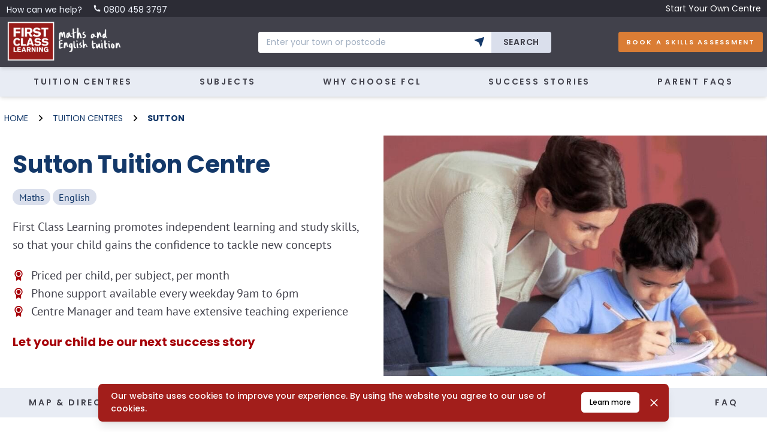

--- FILE ---
content_type: text/html
request_url: https://www.firstclasslearning.co.uk/centre/sutton/
body_size: 190084
content:
<!DOCTYPE html>
<html data-html-server-rendered="true" lang="en" data-vue-tag="%7B%22lang%22:%7B%22ssr%22:%22en%22%7D%7D">
  <head>
    <title>Sutton Tuition Centre | First Class Learning</title><meta name="gridsome:hash" content="1f821ea855c067b701f4a56f849be4930142c06e"><meta data-vue-tag="ssr" charset="utf-8"><meta data-vue-tag="ssr" name="generator" content="Gridsome v0.7.23"><meta data-vue-tag="ssr" data-key="viewport" name="viewport" content="width=device-width, initial-scale=1, viewport-fit=cover"><meta data-vue-tag="ssr" data-key="format-detection" name="format-detection" content="telephone=no"><meta data-vue-tag="ssr" name="facebook-domain-verification" content="bfunibhphk6s11tg70eud259um4ldz"><meta data-vue-tag="ssr" data-key="description" name="description" content="Welcome to the Sutton Tuition Centre. We support children in the local community with Maths, English &amp; Science learning. Find out more here!"><meta data-vue-tag="ssr" data-key="gototop" name="gototop" content="Welcome to the Sutton Tuition Centre. We support children in the local community with Maths, English &amp; Science learning. Find out more here!"><link data-vue-tag="ssr" rel="icon" href="data:,"><link data-vue-tag="ssr" rel="icon" type="image/png" sizes="16x16" href="/assets/static/favicon.ce0531f.0349f56c869981eb825dbc72f2902cae.png"><link data-vue-tag="ssr" rel="icon" type="image/png" sizes="32x32" href="/assets/static/favicon.ac8d93a.0349f56c869981eb825dbc72f2902cae.png"><link data-vue-tag="ssr" rel="icon" type="image/png" sizes="96x96" href="/assets/static/favicon.b9532cc.0349f56c869981eb825dbc72f2902cae.png"><link data-vue-tag="ssr" rel="apple-touch-icon" type="image/png" sizes="76x76" href="/assets/static/favicon.f22e9f3.0349f56c869981eb825dbc72f2902cae.png"><link data-vue-tag="ssr" rel="apple-touch-icon" type="image/png" sizes="152x152" href="/assets/static/favicon.62d22cb.0349f56c869981eb825dbc72f2902cae.png"><link data-vue-tag="ssr" rel="apple-touch-icon" type="image/png" sizes="120x120" href="/assets/static/favicon.1539b60.0349f56c869981eb825dbc72f2902cae.png"><link data-vue-tag="ssr" rel="apple-touch-icon" type="image/png" sizes="167x167" href="/assets/static/favicon.dc0cdc5.0349f56c869981eb825dbc72f2902cae.png"><link data-vue-tag="ssr" rel="apple-touch-icon" type="image/png" sizes="180x180" href="/assets/static/favicon.7b22250.0349f56c869981eb825dbc72f2902cae.png"><link data-vue-tag="ssr" rel="canonical" href="https://www.firstclasslearning.co.uk/centre/sutton/"><link rel="preload" href="/assets/css/0.styles.7873fb26.css" as="style"><link rel="preload" href="/assets/js/app.3accf3ad.js" as="script"><link rel="preload" href="/assets/js/page--src--templates--centre-page-vue.5ed595d6.js" as="script"><link rel="preload" href="/assets/js/16.7e5bd855.js" as="script"><link rel="preload" href="/assets/js/26.fb836ea4.js" as="script"><link rel="preload" href="/assets/js/30.c0e61820.js" as="script"><link rel="preload" href="/assets/js/39.e807f278.js" as="script"><link rel="preload" href="/assets/js/44.b0eef1bf.js" as="script"><link rel="preload" href="/assets/js/42.72b2849c.js" as="script"><link rel="preload" href="/assets/js/21.a29b96b0.js" as="script"><link rel="prefetch" href="/assets/js/1.b3b1f3d3.js"><link rel="prefetch" href="/assets/js/17.6c949d9f.js"><link rel="prefetch" href="/assets/js/18.59268b74.js"><link rel="prefetch" href="/assets/js/19.8e01310d.js"><link rel="prefetch" href="/assets/js/2.ce1dc7e3.js"><link rel="prefetch" href="/assets/js/20.7dbbf083.js"><link rel="prefetch" href="/assets/js/22.c5bace1b.js"><link rel="prefetch" href="/assets/js/23.8762b5b6.js"><link rel="prefetch" href="/assets/js/24.a412bf18.js"><link rel="prefetch" href="/assets/js/25.ff75f66d.js"><link rel="prefetch" href="/assets/js/27.3f1c0a67.js"><link rel="prefetch" href="/assets/js/28.d4f63b38.js"><link rel="prefetch" href="/assets/js/29.945dabf3.js"><link rel="prefetch" href="/assets/js/3.6e6e6289.js"><link rel="prefetch" href="/assets/js/31.de8f256f.js"><link rel="prefetch" href="/assets/js/32.3e05356b.js"><link rel="prefetch" href="/assets/js/33.b14c8f25.js"><link rel="prefetch" href="/assets/js/34.9e02f314.js"><link rel="prefetch" href="/assets/js/35.aa98ce4d.js"><link rel="prefetch" href="/assets/js/36.d86bcedc.js"><link rel="prefetch" href="/assets/js/37.f1e2872a.js"><link rel="prefetch" href="/assets/js/38.7d044747.js"><link rel="prefetch" href="/assets/js/4.1cf17252.js"><link rel="prefetch" href="/assets/js/40.7be638fb.js"><link rel="prefetch" href="/assets/js/41.088b6496.js"><link rel="prefetch" href="/assets/js/43.4aeed1bf.js"><link rel="prefetch" href="/assets/js/45.d7301005.js"><link rel="prefetch" href="/assets/js/46.ec670a14.js"><link rel="prefetch" href="/assets/js/5.3ed2a581.js"><link rel="prefetch" href="/assets/js/6.d6d13d23.js"><link rel="prefetch" href="/assets/js/7.1451c39e.js"><link rel="prefetch" href="/assets/js/page--src--pages--404-vue.642cc477.js"><link rel="prefetch" href="/assets/js/page--src--pages--editor-vue.68db8273.js"><link rel="prefetch" href="/assets/js/page--src--pages--sitemap-vue.47646e53.js"><link rel="prefetch" href="/assets/js/page--src--pages--tuition-centres--all-centres-vue.75ea1172.js"><link rel="prefetch" href="/assets/js/page--src--pages--tuition-centres-vue.c5462dea.js"><link rel="prefetch" href="/assets/js/page--src--templates--storyblok-entry-vue.b415f485.js"><link rel="stylesheet" href="/assets/css/0.styles.7873fb26.css"><script data-vue-tag="ssr" type="application/ld+json">{"@context":"https://schema.org","@id":"https://www.firstclasslearning.co.uk/centre/sutton/","name":"First Class LearningSutton","address":{"@type":"PostalAddress","streetAddress":"Thomas Wall Centre,\n 52 Benhill Avenue,\n Sutton","postalCode":"SM1 4DP","addressCountry":"GB"},"telephone":"07712 323 582","geo":{"@type":"GeoCoordinates","latitude":"51.3666514","longitude":"-0.1912712"},"url":"https://www.firstclasslearning.co.uk/centre/sutton/","openingHoursSpecification":[{"@type":"OpeningHoursSpecification","dayOfWeek":"Saturday","opens":"09:45","closes":"12:45"},{"@type":"OpeningHoursSpecification","dayOfWeek":"Tuesday","opens":"15:45","closes":"16:45"},{"@type":"OpeningHoursSpecification","dayOfWeek":"Wednesday","opens":"15:45","closes":"16:45"}]}</script><script data-vue-tag="ssr" type="application/ld+json">{"@context":"https://schema.org/","@type":"Organization","areaServed":"UK","brand":"First Class Learning Tuition Centres","email":"hello@firstclasslearning.co.uk","telephone":"0800 458 3797","url":"https://www.firstclasslearning.co.uk","logo":"https://www.firstclasslearning.co.uk/logo.png"}</script><script data-vue-tag="ssr" type="application/ld+json"></script><noscript data-vue-tag="ssr"><style>.g-image--loading{display:none;}</style></noscript>
  </head>
  <body >
    <div data-server-rendered="true" id="app" data-v-54462d61><div class="sticky z-50" style="top:-28px;" data-v-143fa8a6><div class="w-full shadow-md" data-v-143fa8a6><div class="bg-gray-800 text-blue-100 py-1 px-3" data-v-143fa8a6><div class="max-w-screen-xl lg:mx-auto h-6 flex justify-between" data-v-143fa8a6><span data-v-143fa8a6>
                    How can we help?
                    <a href="tel: 08004583797" class="ml-4" data-v-143fa8a6><i class="ri-phone-fill" data-v-143fa8a6></i> 0800 458 3797</a></span><a href="/own-a-franchise/" class="hidden lg:block text-white" data-v-143fa8a6>Start Your Own Centre</a></div></div><div class="bg-black py-0 px-2 h-24" data-v-143fa8a6><div class="relative max-w-screen-xl mx-auto flex flex-wrap h-24 items-center" data-v-143fa8a6><div class="flex flex-wrap lg:flex-none w-9/12 md:w-4/12 lg:w-3/12 items-center" data-v-143fa8a6><a href="/" class="w-auto top-0 active" data-v-143fa8a6><svg xmlns="http://www.w3.org/2000/svg" xmlns:xlink="http://www.w3.org/1999/xlink" width="200" height="70" viewBox="0 30 1933 700" data-v-143fa8a6><image x="25" y="45" width="1882" height="644" xlink:href="[data-uri]" data-v-143fa8a6></image></svg></a></div><div class="w-0 md:w-6/12 lg:w-6/12 lg:px-20" data-v-143fa8a6><form title="Use your town name or postcode to search" class="flex items-center relative w-full ml-10 hidden md:inline-block" data-v-516c3a06 data-v-143fa8a6><div class="relative flex w-full rounded border-2 border-black border-opacity-0" data-v-516c3a06><input type="text" placeholder="Enter your town or postcode" class="py-2 pl-4 text-md md:text-base flex-grow bg-white outline-none rounded-none rounded-l focus:outline-none w-48 md:w-full appearance-none" data-v-516c3a06><button type="button" class="bg-white mr-0 border-0 px-2 pr-3 outline-none focus:outline-none" data-v-516c3a06><i title="Use your location" class="ri-navigation-fill inline-block transform rotate-90 text-lg text-blue-800" data-v-516c3a06></i></button><button class="btn btn-gray rounded-l-none leading-none tracking-wide py-1 text-black" data-v-516c3a06>
            Search
        </button><!----></div><div class="text-sm text-red-100 absolute right-0 error-msg" style="display:none;" data-v-516c3a06>
        *
    </div></form></div><div class="w-3/12 md:w-2/12 lg:w-3/12 flex items-center justify-end" data-v-143fa8a6><button class="hidden lg:block btn btn-primary-red bg-yellow-400 btn-sm border-yellow-400" data-v-143fa8a6>
                        Book A Skills Assessment
                    </button><button class="block lg:hidden px-4 py-2 text-white outline-none active:outline-none focus:outline-none" data-v-143fa8a6><i class="text-lg ri-menu-line" data-v-143fa8a6></i></button></div></div></div></div><!----><!----></div><div class="sticky z-20" style="top:84px;" data-v-52f1a6ba><div class="w-full shadow-md" data-v-52f1a6ba><div class="hidden lg:block bg-blue-200" data-v-52f1a6ba><div class="flex justify-around max-w-screen-xl mx-auto px-30" data-v-52f1a6ba><div class="navlink" data-v-0e3ae476 data-v-52f1a6ba><a href="/tuition-centres/" data-v-0e3ae476>Tuition Centres</a><!----></div><div class="navlink" data-v-0e3ae476 data-v-52f1a6ba><a href="/subjects/" data-v-0e3ae476>Subjects</a><!----></div><div class="navlink" data-v-0e3ae476 data-v-52f1a6ba><a href="/why-choose-fcl" data-v-0e3ae476>Why Choose FCL</a><!----></div><div class="navlink" data-v-0e3ae476 data-v-52f1a6ba><a href="/success-stories" data-v-0e3ae476>Success Stories</a><!----></div><div class="navlink" data-v-0e3ae476 data-v-52f1a6ba><a href="/faq" data-v-0e3ae476>Parent FAQs</a><!----></div></div></div></div></div><div><ol itemscope="itemscope" itemtype="https://schema.org/BreadcrumbList" class="max-w-screen-xl mx-auto px-2 py-4 pt-6 flex flex-wrap items-center breadcrumblist"><li itemprop="itemListElement" itemscope="itemscope" itemtype="https://schema.org/ListItem" class="inline-block leading-none flex flex-wrap items-center"><a href="/" itemprop="item" class="inline-block uppercase text-blue-800 mr-3 active"><span itemprop="name" class="inline-block">
                        Home
                    </span><meta itemprop="position" content="0"></a><div class="inline-block leading-none mr-3"><i class="text-lg relative top-0 ri-arrow-right-s-line"></i></div></li><li itemprop="itemListElement" itemscope="itemscope" itemtype="https://schema.org/ListItem" class="inline-block leading-none flex flex-wrap items-center"><a href="/centre/" itemprop="item" class="inline-block uppercase text-blue-800 mr-3 active"><span itemprop="name" class="inline-block">
                        centre
                    </span><meta itemprop="position" content="1"></a><div class="inline-block leading-none mr-3"><i class="text-lg relative top-0 ri-arrow-right-s-line"></i></div></li><li itemprop="itemListElement" itemscope="itemscope" itemtype="https://schema.org/ListItem" class="inline-block leading-none flex flex-wrap items-center"><a href="/centre/sutton/" aria-current="page" itemprop="item" class="inline-block uppercase text-blue-800 mr-3 active--exact active"><span itemprop="name" class="inline-block font-bold">
                        sutton
                    </span><meta itemprop="position" content="2"></a><!----></li></ol><div class="sticky z-30 hidden flex w-full p-2 px-6 MobileMenuCenterPage bg-blue-200" style="align-items:center;top:84px;" data-v-76078a4e data-v-54462d61><div class="text-black text-lg" style="width: 90%" data-v-76078a4e><h3 style="font-weight: bold; font-size: 22px" data-v-76078a4e></h3></div><div class="text-black" style="color: black" data-v-76078a4e><button class="pl-2 pr-2 active:outline-none focus:outline-none" style="\n                display: flex;\n                border: 1px solid black !important;\n                align-items: center;\n            " data-v-76078a4e><span class="mr-1" style="font-size: 15px" data-v-76078a4e>MENU </span><i class="text-md ri-menu-line" data-v-76078a4e></i></button><!----></div></div><div class="flex-wrap flex w-full wrapper" data-v-1fd3aa02 data-v-54462d61><div class="mb-0 px-6 w-full lg:w-1/2 pt-6 pb-12" data-v-1fd3aa02><h1 class="text-blue-800 text-xl lg:text-xxl font-bold topSectionTitleH1" data-v-1fd3aa02>
            Sutton Tuition Centre
        </h1><div class="pt-4 lg:pr-32" data-v-1fd3aa02><span class="text-md font-sans inline-block text-blue-800 bg-blue-300 px-3 py-1 rounded-full mb-2 mr-1" data-v-1fd3aa02>
    Maths
</span><span class="text-md font-sans inline-block text-blue-800 bg-blue-300 px-3 py-1 rounded-full mb-2 mr-1" data-v-1fd3aa02>
    English
</span></div><div class="font-sans text-lg pt-4 text-black whitespace-pre-line" data-v-1fd3aa02>First Class Learning promotes independent learning and study skills, so that your child gains the confidence to tackle new concepts</div><ul class="pt-6  text-black" data-v-1fd3aa02><li class="text-lg flex font-sans items-start"><i class="ri-award-fill text-red-500 text-lg mr-3 "></i>
        Priced per child, per subject, per month
    </li><li class="text-lg flex font-sans items-start"><i class="ri-award-fill text-red-500 text-lg mr-3 "></i>
        Phone support available every weekday 9am to 6pm
    </li><li class="text-lg flex font-sans items-start"><i class="ri-award-fill text-red-500 text-lg mr-3 "></i>
        Centre Manager and team have extensive teaching experience
    </li></ul><b data-v-1fd3aa02><span class="text-red-500 text-lg font-bold inline-block pt-6" data-v-1fd3aa02>
                Let your child be our next success story
            </span></b></div><div class="lg:w-1/2 relative lg:img-wrap" data-v-1fd3aa02><img alt="" src="/assets/static/tutor-and-student-bluesheets.a160b0e.7f699d9f0a6c6150cbab44eabd8b4018.jpg" class="lg:absolute w-full h-full object-cover object-center g-image" data-v-1fd3aa02 data-v-1fd3aa02></div><!----></div><div class="sticky z-30 flex-wrap flex w-full wrapper hidden lg:block bg-blue-200" style="margin-top:20px;margin-bottom:30px;top:84px;" data-v-1a733e29 data-v-54462d61><div class="w-full" data-v-1a733e29><div class="flex justify-around max-w-screen-xl mx-auto px-30 bg-blue-200" data-v-1a733e29><a href="#" class="navlink" data-v-1a733e29>MAP &amp; DIRECTIONS
            </a><a href="#" class="navlink" data-v-1a733e29>ABOUT US
            </a><a href="#" class="navlink" data-v-1a733e29>HOW WE WORK
            </a><a href="#" class="navlink" data-v-1a733e29>SUBJECTS
            </a><a href="#" class="navlink" data-v-1a733e29>PARENT REVIEWS
            </a><a href="#" class="navlink" data-v-1a733e29>FAQ
            </a></div></div></div><div class="flex flex-wrap max-w-screen-xl mx-auto items-start" data-v-54462d61><div class="w-full relative lg:w-1/2 pt-8 px-6 lg:px-8 pb-8 bg-blue-800" data-v-1f9bdafd data-v-54462d61><!----><h2 class="text-blue-100 font-bold text-lg" data-v-1f9bdafd data-v-54462d61>
                    Book your child's
                    <span class="yellow-tag mx-1" data-v-1f9bdafd data-v-54462d61>FREE</span> Skills
                    Assessment
                </h2><h3 class="text-blue-100 font-sans text-lg mt-4" data-v-1f9bdafd>
            Fill in your details and Dr Narcisse Sharifian BSc MSc PhD PGCE will contact you
        </h3><div class="lg:pr-12" data-v-1f9bdafd><form method="post" data-v-1f9bdafd><div class="mt-4 inline-block relative pb-3 w-full" data-v-895022b6 data-v-1f9bdafd><label for="undefined-name" class="block pl-2 pb-1 font-light text-blue-100" data-v-895022b6>
        Name
    </label><input id="undefined-name" type="text" value="" class="input  input-secondary" data-v-895022b6><!----><!----><!----></div><!----><div class="mt-4 inline-block relative pb-3 w-full" data-v-895022b6 data-v-1f9bdafd><label for="undefined-email" class="block pl-2 pb-1 font-light text-blue-100" data-v-895022b6>
        Email
    </label><input id="undefined-email" type="text" value="" class="input  input-secondary" data-v-895022b6><!----><!----><!----></div><div class="mt-4 inline-block relative pb-3 w-full" data-v-895022b6 data-v-1f9bdafd><label for="undefined-phone" class="block pl-2 pb-1 font-light text-blue-100" data-v-895022b6>
        Phone
    </label><input id="undefined-phone" type="text" value="" class="input  input-secondary" data-v-895022b6><!----><!----><!----></div><div class="mt-4 relative pb-3" data-v-1f9bdafd><label class="block pl-2 pb-1 font-light text-blue-100" data-v-1f9bdafd>
                    Subjects* (Please tick those of interest, minimum one)
                </label><div class="flex gap-4 rounded-sm w-full outline-none" style="height:40px;display:flex;align-items:center;padding:0 0.5rem;background-color:transparent;border:0.5px solid rgba(255, 255, 255, 0.08);" data-v-1f9bdafd><div class="mt-4 inline-block relative pb-3 w-full checkbox-wrapper" data-v-895022b6 data-v-1f9bdafd><!----><!----><!----><div class="checkbox-container" data-v-895022b6><input id="undefined-mathematics" type="checkbox" value="mathematics" class="checkbox-input" data-v-895022b6><label for="undefined-mathematics" class="checkbox-label pl-2 font-light text-blue-100" data-v-895022b6>
            Maths
        </label></div><!----></div><div class="mt-4 inline-block relative pb-3 w-full checkbox-wrapper" data-v-895022b6 data-v-1f9bdafd><!----><!----><!----><div class="checkbox-container" data-v-895022b6><input id="undefined-english" type="checkbox" value="english" class="checkbox-input" data-v-895022b6><label for="undefined-english" class="checkbox-label pl-2 font-light text-blue-100" data-v-895022b6>
            English
        </label></div><!----></div><div class="mt-4 inline-block relative pb-3 w-full checkbox-wrapper" data-v-895022b6 data-v-1f9bdafd><!----><!----><!----><div class="checkbox-container" data-v-895022b6><input id="undefined-science" type="checkbox" value="science" class="checkbox-input" data-v-895022b6><label for="undefined-science" class="checkbox-label pl-2 font-light text-blue-100" data-v-895022b6>
            Science
        </label></div><!----></div></div><!----></div><!----><button type="submit" disabled="disabled" class="btn btn-primary-red mt-4" data-v-1f9bdafd>
                Send now
            </button><!----><!----><!----></form><!----></div></div><div class="w-full lg:w-1/2 relative" data-v-1a484b5d data-v-54462d61><div class="text-black pr-6 pl-6 flex flex-col ml-10 mt-10 quoteInfo" data-v-1a484b5d><img src="data:image/svg+xml,%3csvg fill='none' viewBox='0 0 1024 1024' xmlns='http://www.w3.org/2000/svg' xmlns:xlink='http://www.w3.org/1999/xlink'%3e%3cdefs%3e%3cfilter id='__svg-blur-d0ccca5a43e61862b77527eb3c8f6c07'%3e%3cfeGaussianBlur in='SourceGraphic' stdDeviation='40'/%3e%3c/filter%3e%3c/defs%3e%3cimage x='0' y='0' filter='url(%23__svg-blur-d0ccca5a43e61862b77527eb3c8f6c07)' width='1024' height='1024' xlink:href='data:image/png%3bbase64%2ciVBORw0KGgoAAAANSUhEUgAAAEAAAABACAYAAACqaXHeAAAACXBIWXMAAAsSAAALEgHS3X78AAAE50lEQVR42u1bsY7bRhClJCdOIaUgVSRVAiRAiisCJAWVu875Cn/BkXeOE5d25b%2bwkQ/wX7hL5yKpEiCGOwMGXAQ%2b%2bA5OTqKYt7Oz5JAnXURyRwjgXWDAFUU%2bPj7Ozg5npSgKLbTQQgutf4sXWZQscuqbbZzaz9Tnrfvu/8avNyd3ogGnm0zzEfbdgE3Mvm3H76t15bczqARG34BONqqe5h/iuymOmyVpVp2jfdNd%2bUGY2W5uhJvASa4/xomTFuABAI%2bTRfYY9hT9P2FnsJf4PNX2gh78nsP%2bwsM521lV7k/Ed5/hQvexfYbtcn54t5wf/VQmhz%2bUyXensDslLnAOQqSy8wStp96Z3%2bKE7BpVDWDm%2bmMRVL4A6CPY%2bfzoRwu4yI2tcPwlbGX75gL5G3yeaXjAQH4FHkiB7XpL5MzFRayqUNEEkYfYXhCwvcGlAcbx68RamVR9%2bt4MA%2b8CDOUHr3T9cnsETSl6Tnjf11DsVwF8aUBjByoAaxF0BPDEr9wogHOpxIKPGfw2LvaPdSXjQnnRfNKmn7UVLuoh4E8AX/ykNcaUCCYO/J4FPikxtow7lcZ94hpQghbsckuQKyjQpPm5LwF88gMW7%2bcgWGVuNktybnXPuhQOTilw8NO1rhXX4CsLfFKa4/mckoV4FfNcGw8QQInf3yZQNpIUXMAFlNscPdcbXIrHFW2XZrqbH901bvYaRJ5g3ynsFrC%2bxPYTk5AM9QAlfpgtsk9JVQYdVwFlgTFlxrBQtuVStN%2bqmf2Ofgab/9cN9E1yVPmZBMW5J08lv5G6KY0XAV5FUlLVulX2ANsPhKuOOefGNjOp6MjdgBvDnV1fjR%2blyiNHzo2rh5QtYRqRYyqpggZAkVHhpl6g/20tIoGOJGE/UT/X5yciqhkTFxxRiwqc3SpmcHoC7E5GzdpFM5qeFNJdXX5xHVUfc4S8vDqPYkzZ3P6FBJduqpLnp/l%2b%2bPGLw1tOXtYbjNwLZL5xLtV%2bGdEpZlQziC4/HHSf1E0pmWgBZ0tW/kFDWZqT9d7xW09flx8OfMbz6qqZK2crjqh/uGgqy0qaZSw5ddIrrRY/HHgQW2Vt8kAvDjaVxBNY2SQiP26Oqz1Ud9LK/Q84hdXhB6WPGWR5NXemMfcalvAFRvuq7wlX1uWHE37muXXZelV0Y%2btJlUQoTXWbkjPxnv%2boNff75Qf3/yU5vGPHU9pQmC4ANzvliHxDY7rb9torSl1Pq/GvwQ9Arzi5kJWStSgifM9DZSLr6ddZzIGo77pAXerKbqL/3Nbw8sIXv8a6gHD9umpSK/0O9rmvlLZ7XT%2bfUvXWjvVChd%2bVmxclLaSaF1D2KxD5CPs%2bNsWNXcysB5hqMLbTuMe6gPAa4GVnIgHywk9a1IqsZaNvp523XNo629nSzBx/gfNfwjqvCyT1K/DMYtLN%2buMnLNpWLKwFOelnNkGBCN3XBZoekG/ygOH83LrA9TdfvWd3tboomnZfF9hBgKH86qLoNR4wxAaVxXf0AC8WBAgCBAGCAEGAIEAQIAgQBAgCBAGCAEGAIEAQIAjwXgqwVjA/JTGcawueVVncO9doaFFRpSha/6pjRhiEpcMz6ltOVi2L1z%2bKmhKGFfKNBteoz2KC9sKI%2bF1gxBiEqcF1r39h0T5n0M9QfdrwxVHxJ6cWlm8LLbTQQnuv278CwZHT/XiRBAAAAABJRU5ErkJggg==' /%3e%3c/svg%3e" width="1024" data-src="/assets/static/quotation.cbab2cf.32d97dc508688e8a3a99d31951bcdaa2.png" data-srcset="/assets/static/quotation.82a2fbd.32d97dc508688e8a3a99d31951bcdaa2.png 480w, /assets/static/quotation.cbab2cf.32d97dc508688e8a3a99d31951bcdaa2.png 1024w" data-sizes="(max-width: 1024px) 100vw, 1024px" class="quoteImage g-image g-image--lazy g-image--loading" style="max-width:19%;" data-v-1a484b5d data-v-1a484b5d><noscript data-v-1a484b5d data-v-1a484b5d><img src="/assets/static/quotation.cbab2cf.32d97dc508688e8a3a99d31951bcdaa2.png" class="quoteImage g-image g-image--loaded" width="1024"></noscript><span class="quoteDescription" style="font-size: 17px" data-v-1a484b5d>
            FCL have personalised lesson plans for maths and English as per
            your child's requirements. I see positive improvements in both
            of my children’s writing skills and maths. I used to worry a lot
            about their learning but that has been taken away. Please send
            your children there if you want them to be confident in school
            and in everyday life.
        </span><br data-v-1a484b5d><span class="text-blue-800 font-semibold flex quoteWriter" data-v-1a484b5d><strong data-v-1a484b5d>Naghma Iqbal</strong><br data-v-1a484b5d></span><br data-v-1a484b5d><br data-v-1a484b5d><div class="contactUsButtons" data-v-1a484b5d><a href="#" class="btn btn-primary-red bg-yellow-400 btn-md border-yellow-400 tracking-normal" data-v-1a484b5d>
                Call Us:
            </a><a href="tel:07712 323 582" class="btn btn-primary-red btn-md tracking-normal" data-v-1a484b5d>
                07712 323 582
            </a><!----></div></div></div></div><div id="maps" class="flex flex-wrap max-w-screen-xl mx-auto items-start" data-v-54462d61><div class="w-full lg:w-1/2 relative" data-v-54462d61><div class="lg:flex py-6"><div class="text-black pr-12 lg:w-1/2 pl-6 flex flex-col justify-between"><div><span class="text-blue-800 py-2 uppercase font-semibold flex"><strong>address</strong></span><span class="inline-block whitespace-pre-line" style="font-size: 17px">Thomas Wall Centre
 52 Benhill Avenue
 Sutton
SM1 4DP</span></div></div><div class="text-black pr-6 lg:w-1/2 pl-6 flex flex-col"><span class="text-blue-800 pb-3 uppercase font-semibold flex"><strong>opening times</strong></span><div class="flex"><div class="w-1/2" style="font-size: 17px">
                    Saturday
                </div><div class="w-1/2" style="font-size: 17px">
                    09:45-12:45
                </div></div><div class="flex"><div class="w-1/2" style="font-size: 17px">
                    Tuesday
                </div><div class="w-1/2" style="font-size: 17px">
                    15:45-16:45
                </div></div><div class="flex"><div class="w-1/2" style="font-size: 17px">
                    Wednesday
                </div><div class="w-1/2" style="font-size: 17px">
                    15:45-16:45
                </div></div></div></div><div class="lg:flex"><div class="text-black pr-12 lg:w-1/2 pl-6 flex flex-col justify-between"><div><span class="text-blue-800 py-2 uppercase font-semibold flex"><strong>Parking</strong></span><span class="inline-block whitespace-pre-line" style="font-size: 17px">Available </span></div><div><span class="text-blue-800 py-2 uppercase font-semibold flex"><strong>phone</strong></span><a href="tel:07712323582" class="flex" style="font-size: 17px">
                    07712 323 582
                </a><a href="tel:" class="flex" style="font-size: 17px">
                    
                </a><a href="tel:" class="flex" style="font-size: 17px">
                    
                </a></div><button class="btn btn-gray primary-light-blue w-48 my-5 px-1 uppercase flex flex-wrap items-center tracking-normal"><i class="ri-compass-discover-fill text-xl leading-none pr-2"></i><a href="https://www.google.com/maps/dir/?api=1&amp;destination=SM1%204DP,UK" target="_blank">get directions
                </a></button><div><span class="text-blue-800 uppercase font-semibold flex"><strong>Email</strong></span><a href="mailto:sutton@firstclasslearning.co.uk" class="flex testimo" style="font-size: 17px">
                    sutton@firstclasslearning.co.uk
                </a></div></div><!----></div></div><div id="location" class="w-full lg:w-1/2 relative" style="margin-bottom:30px;" data-v-54462d61><div><iframe src="https://www.google.com/maps/embed?pb=!1m18!1m12!1m3!1d9963.87384216691!2d-0.1910429!3d51.3668765!2m3!1f0!2f0!3f0!3m2!1i1024!2i768!4f13.1!3m3!1m2!1s0x4876080a6b2651c7%3A0x3c3cbd71847560b0!2sFirst%20Class%20Learning%20Sutton%2C%20Maths%20%26%20English%20Tuition!5e0!3m2!1sen!2suk!4v1611743824783!5m2!1sen!2suk" width="100%" frameborder="0" allowfullscreen="allowfullscreen" aria-hidden="false" tabindex="0" class="w-full" style="border: 0; height: 433px"></iframe></div></div></div><div id="aboutUs" data-v-54462d61><div class="text-center pt-16 pb-16 px-6 bg-blue-100 text-black"><div class="wrapper"><div class="w-full px-0 md:w-2/3 lg:mx-auto lg:w-1/2"><h2 class="text-xl font-bold break-words text-left lg:text-center text-blue-800 ">
                    Maths and English Tuition at Sutton
                </h2><div class="markdown-text break-words text-black text-left pt-6
            lg:text-left"><p>Welcome to the Sutton First Class Learning Centre. We support children and adults in the local community with both maths and English tuition.</p><p>Students of all ages attend our study centre at Thomas Wall Centre in SM1. We cater for learners from Early Years and primary through to 11-plus, GCSE and adult students.</p><p>Our expert Centre Managers support your child&#39;s learning in maths, English or both subjects together in order to help with their school studies, build confidence and develop independent learning skills.</p><p>Our maths and English programmes are tailored to learners&#39; individual needs so students move on only when they are confident with a topic. At First Class Learning we believe in 1% steps to 100% success.</p></div><!----></div></div></div><!----></div><div id="howWeWork" class="py-0 lg:py-6 bg-blue-800" data-v-54462d61><div class="wrapper flex flex-wrap"><div class="w-full lg:w-1/2 max-h-full lg:pt-8 pb-8"><div class="slick-slider slick-initialized" data-v-3d1a4f76><div class="slick-list" data-v-3d1a4f76><div class="slick-track" style="width:100%;left:0%;" data-v-e4caeaf8 data-v-3d1a4f76><div tabIndex="-1" data-index="0" aria-hidden="false" class="slick-slide slick-active slick-current" style="outline:none;width:100%;" data-v-e4caeaf8><div data-v-e4caeaf8><img src="/assets/static/girl-with-worksheet-at-home.22621f4.47948a36c2ea08ddff36147afed12e19.jpeg" tabIndex="-1" class="w-full h-full absolute object-cover object-center g-image" style="width:100%;display:inline-block;" data-v-e4caeaf8></div></div></div></div></div></div><div class="bg-cover lg:w-1/2 text-white lg:py-8 py-10 px-6 lg:pl-16 lg:pr-24 relative"><div class="bg-blue-800 absolute top-0 right-0 left-0 bottom-0 opacity-90"></div><div class="relative z-10"><h3 class="text-xl font-bold">
                    How we work
                </h3><p class="font-sans text-lg pt-4 whitespace-pre-line">
                    Our First Class Learning Centre Manager will call you to discuss how we can help your child with maths or English. They will then assist your child to complete an assessment to determine which path is most suitable for them. Once we have established your child's needs, we will put together a bespoke course of action that will support and encourage your child's learning. If you feel happy with our plan and that we are the best option for you and your child, they will then be able to start attending regular classes at the centre or online. In these classes they will complete a short piece of work which will be marked, returned and discussed with the Centre Manager, who will give them a detailed programme of homework to be completed before the next class.
                </p><!----></div></div></div></div><div data-v-54462d61><div class="text-center pt-16 pb-16 px-6 undefined text-black"><div class="wrapper"><div class="w-full px-0 undefined lg:mx-auto lg:w-1/2"><h2 class="text-xl font-bold break-words text-left lg:text-center text-red-500 text-center ">
                    Need some expert tuition advice?
                </h2><div class="markdown-text break-words text-black text-left pt-6
            lg:text-center text-center"><p>No problem, just tell us the best time to call</p></div><div><button type="primary-red" class="btn btn-primary-red mt-8 tracking-wider">
                        Request a call
                    </button></div></div></div></div><div><!----></div></div><div class="bg-blue-100" data-v-54462d61><div class="wrapper lg:flex justify-center"><div class="
      
      lg:w-2/3
      flex flex-col lg:flex-row lg:pl-12 py-8 lg:py-16 w-full items-start
    "><div class=" px-12 lg:px-0 lg:pr-8 pb-6 lg:pb-0 lg:w-3/5"><img src="/assets/static/narcisse.424314e.05d50102d95d92aff87f896d13ef971f.JPG" class="h-auto lg:w-full lg:w-3/4 object-contain g-image"></div><div class="px-6 lg:pl-0 lg:pr-12 w-full text-black"><!----><h3 class="text-blue-800 text-lg font-bold">
                    Dr Narcisse Sharifian BSc MSc PhD PGCE
                </h3><h4 class="font-sans font-bold text-blue-500 text-lg pt-4">
                    Centre Manager
                </h4><div class="font-sans text-lg pt-4 whitespace-pre-line">The Sutton First Class Learning Centre is run by Dr Narcisse Sharifian. Dr Sharifian is fully trained and qualified to deliver the First Class Learning study programmes. Every First Class Learning tutor holds an enhanced DBS certificate.</div><div class="pt-4"><a href="tel:07712 323 582" class="font-sans text-lg">
                        07712 323 582
                    </a></div><div class="pt-4"><a href="mailto:sutton@firstclasslearning.co.uk" class="font-sans font-bold text-lg break-all">
                        sutton@firstclasslearning.co.uk
                    </a></div><!----></div></div><div class="lg:w-1/3"><img src="https://a.storyblok.com/f/95102/1860x2462/cc4535cc79/istock-1092203392-2-2.jpg" class="h-full w-full object-cover g-image"></div></div></div><!----><div data-v-54462d61><div class="text-center pt-16 pb-16 px-6 bg-white text-black"><div class="wrapper"><div class="w-full px-0 md:w-2/3 lg:mx-auto lg:w-1/2"><h2 class="text-xl font-bold break-words text-left lg:text-center text-blue-800 ">
                    Tuition Services
                </h2><!----><!----></div></div></div><!----></div><div id="subjects" class="lg:flex flex-wrap justify-center lg:pb-24 wrapper" data-v-54462d61><div class="pb-16 px-6 lg:w-1/3 lg:px-16 text-black"><div><img src="https://a.storyblok.com/f/95102/136x136/8ad33980e2/1.PNG" class="h-full w-full object-contain g-image"></div><h4 class="text-blue-800 font-bold pt-4 text-lg">
            Maths
        </h4><!----><div class="pt-4"></div><div class="font-sans text-lg pt-4">
            The First Class Learning maths programme is designed to equip your child with the fundamental skills required for success in school mathematics. Using a range of resources, it covers all the essential areas of the school curriculum.
        </div><a href="/subjects/maths"><button type="primary-blue" class="btn btn-secondary-white mt-8 tracking-wider">
                READ MORE
            </button></a></div><div class="pb-16 px-6 lg:w-1/3 lg:px-16 text-black"><div><img src="https://a.storyblok.com/f/95102/400x400/00d4aab21f/istock-641755684-2.jpg" class="h-full w-full object-contain g-image"></div><h4 class="text-blue-800 font-bold pt-4 text-lg">
            English
        </h4><!----><div class="pt-4"></div><div class="font-sans text-lg pt-4">
            Our English programme concentrates on reading, grammar, spelling, vocabulary, punctuation, creative writing and handwriting.  The initial diagnostic testing assesses the child's needs so that we can provide an individualised programme.
        </div><a href="/subjects/english"><button type="primary-blue" class="btn btn-secondary-white mt-8 tracking-wider">
                READ MORE
            </button></a></div><div class="pb-16 px-6 lg:w-1/3 lg:px-16 text-black"><div><img src="https://a.storyblok.com/f/95102/400x400/5c49af9684/istock-649773964-2.jpg" class="h-full w-full object-contain g-image"></div><h4 class="text-blue-800 font-bold pt-4 text-lg">
            Science
        </h4><!----><div class="pt-4"></div><div class="font-sans text-lg pt-4">
            Our comprehensive science programme will develop your child's knowledge and the skills required as part of their school curriculum. The programme has a proven record for improving results and encourages enjoyment in learning.
        </div><!----></div></div><!----><div class="bg-blue-100 vimeo-section" data-v-819f940c data-v-54462d61><div class="wrapper md:flex justify-center" data-v-819f940c><div class="
      md:order-2
      md:w-1/2 flex flex-col md:flex-row md:pl-20 py-8 md:py-16 w-full items-start
    " data-v-819f940c><div class="px-12 md:pl-0 w-full text-black" data-v-819f940c><h3 class="text-blue-800 text-lg font-bold" data-v-819f940c>
                    First Class Learning Improves Confidence
                </h3><!----><div class="font-sans text-lg pt-4 whitespace-pre-line" data-v-819f940c>Mum thanks FCL for improving her sons confidence</div></div></div><!----></div></div><!----><div class="bg-blue-800" data-v-2dce5ca8 data-v-54462d61><div class="wrapper flex flex-wrap" data-v-2dce5ca8><div class="w-full lg:w-1/2 relative" data-v-2dce5ca8><div class="bg-blue-800 absolute top-0 right-0 left-0 bottom-0 opacity-90" data-v-2dce5ca8></div><div class="p-6 lg:py-16 lg:px-16 lg:px-24 relative z-10" data-v-2dce5ca8><b class="text-blue-100 font-bold text-xl" data-v-2dce5ca8>
                    Contact Us
                </b><div class="text-white mt-4" data-v-2dce5ca8><a href="mailto:sutton@firstclasslearning.co.uk" class="flex items-center text-md break-all" data-v-2dce5ca8><i class="ri-mail-fill text-white mr-2 inline-block" data-v-2dce5ca8></i>
                        sutton@firstclasslearning.co.uk
                    </a></div><div class="text-white mt-4" data-v-2dce5ca8><a href="tel:07712323582" class="flex items-center text-md" data-v-2dce5ca8><i class="ri-phone-fill text-white mr-2" data-v-2dce5ca8></i>
                        07712 323 582
                    </a></div><div class="text-white mt-6 font-sans" data-v-2dce5ca8><!----><!----><!----></div></div></div><div class="w-full relative lg:w-1/2 pt-8 px-6 lg:px-8 pb-8 bg-blue-800" data-v-1f9bdafd data-v-2dce5ca8><!----><b class="text-blue-100 font-bold text-lg" data-v-1f9bdafd data-v-2dce5ca8>
                    Book your child's
                    <span class="yellow-tag mx-1" data-v-1f9bdafd data-v-2dce5ca8>FREE</span> Skills
                    Assessment
                </b><!----><div class="lg:pr-12" data-v-1f9bdafd><form id="centre-page-form" method="post" data-v-1f9bdafd><div class="mt-4 inline-block relative pb-3 w-full" data-v-895022b6 data-v-1f9bdafd><label for="centre-page-form-name" class="block pl-2 pb-1 font-light text-blue-100" data-v-895022b6>
        Name
    </label><input id="centre-page-form-name" type="text" value="" class="input  input-secondary" data-v-895022b6><!----><!----><!----></div><!----><div class="mt-4 inline-block relative pb-3 w-full" data-v-895022b6 data-v-1f9bdafd><label for="centre-page-form-email" class="block pl-2 pb-1 font-light text-blue-100" data-v-895022b6>
        Email
    </label><input id="centre-page-form-email" type="text" value="" class="input  input-secondary" data-v-895022b6><!----><!----><!----></div><div class="mt-4 inline-block relative pb-3 w-full" data-v-895022b6 data-v-1f9bdafd><label for="centre-page-form-phone" class="block pl-2 pb-1 font-light text-blue-100" data-v-895022b6>
        Phone
    </label><input id="centre-page-form-phone" type="text" value="" class="input  input-secondary" data-v-895022b6><!----><!----><!----></div><div class="mt-4 relative pb-3" data-v-1f9bdafd><label class="block pl-2 pb-1 font-light text-blue-100" data-v-1f9bdafd>
                    Subjects* (Please tick those of interest, minimum one)
                </label><div class="flex gap-4 rounded-sm w-full outline-none" style="height:40px;display:flex;align-items:center;padding:0 0.5rem;background-color:transparent;border:0.5px solid rgba(255, 255, 255, 0.08);" data-v-1f9bdafd><div class="mt-4 inline-block relative pb-3 w-full checkbox-wrapper" data-v-895022b6 data-v-1f9bdafd><!----><!----><!----><div class="checkbox-container" data-v-895022b6><input id="centre-page-form-mathematics" type="checkbox" value="mathematics" class="checkbox-input" data-v-895022b6><label for="centre-page-form-mathematics" class="checkbox-label pl-2 font-light text-blue-100" data-v-895022b6>
            Maths
        </label></div><!----></div><div class="mt-4 inline-block relative pb-3 w-full checkbox-wrapper" data-v-895022b6 data-v-1f9bdafd><!----><!----><!----><div class="checkbox-container" data-v-895022b6><input id="centre-page-form-english" type="checkbox" value="english" class="checkbox-input" data-v-895022b6><label for="centre-page-form-english" class="checkbox-label pl-2 font-light text-blue-100" data-v-895022b6>
            English
        </label></div><!----></div><div class="mt-4 inline-block relative pb-3 w-full checkbox-wrapper" data-v-895022b6 data-v-1f9bdafd><!----><!----><!----><div class="checkbox-container" data-v-895022b6><input id="centre-page-form-science" type="checkbox" value="science" class="checkbox-input" data-v-895022b6><label for="centre-page-form-science" class="checkbox-label pl-2 font-light text-blue-100" data-v-895022b6>
            Science
        </label></div><!----></div></div><!----></div><!----><button type="submit" disabled="disabled" class="btn btn-primary-red mt-4" data-v-1f9bdafd>
                Send now
            </button><!----><!----><!----></form><!----></div></div></div></div><div id="pagetop" class="fixed right-0 bottom-0" style="display:none;" data-v-54462d61><button type="button" data-mdb-ripple="true" data-mdb-ripple-color="light" id="btn-back-to-top" class="mr-3 mb-3 inline-block p-3 bg-red-600 text-white font-medium text-xs leading-tight uppercase rounded-full shadow-md hover:bg-red-700 hover:shadow-lg focus:bg-red-700 focus:shadow-lg focus:outline-none focus:ring-0 active:bg-red-800 active:shadow-lg transition duration-150 ease-in-out bottom-5 right-5"><svg aria-hidden="true" focusable="false" data-prefix="fas" role="img" xmlns="http://www.w3.org/2000/svg" viewBox="0 0 448 512" class="w-4 h-4"><path fill="currentColor" d="M34.9 289.5l-22.2-22.2c-9.4-9.4-9.4-24.6 0-33.9L207 39c9.4-9.4 24.6-9.4 33.9 0l194.3 194.3c9.4 9.4 9.4 24.6 0 33.9L413 289.4c-9.5 9.5-25 9.3-34.3-.4L264 168.6V456c0 13.3-10.7 24-24 24h-32c-13.3 0-24-10.7-24-24V168.6L69.2 289.1c-9.3 9.8-24.8 10-34.3.4z"></path></svg></button></div></div><div class="bg-black py-12 px-2" data-v-af751860><div class="max-w-screen-xl mx-auto" data-v-af751860><div class="w-full flex flex-wrap" data-v-af751860><div class="w-full md:w-4/12 flex flex-wrap mb-6" data-v-af751860><div class="w-1/3" data-v-af751860><a href="/" class="active" data-v-af751860><img src="data:image/svg+xml,%3csvg fill='none' viewBox='0 0 354 337' xmlns='http://www.w3.org/2000/svg' xmlns:xlink='http://www.w3.org/1999/xlink'%3e%3cdefs%3e%3cfilter id='__svg-blur-b3a360b1855a6629a00b7d946746cead'%3e%3cfeGaussianBlur in='SourceGraphic' stdDeviation='40'/%3e%3c/filter%3e%3c/defs%3e%3cimage x='0' y='0' filter='url(%23__svg-blur-b3a360b1855a6629a00b7d946746cead)' width='354' height='337' xlink:href='data:image/png%3bbase64%2ciVBORw0KGgoAAAANSUhEUgAAAEAAAAA9CAYAAAAd1W/BAAAACXBIWXMAAAsSAAALEgHS3X78AAAPb0lEQVRo3tVbB3yOVxfPm4i9R6lRmxrVT1GKqlKlVAelOrRVrS61u42W1u9rVYdRZJDETogRSswQSRHEChKboMQmIhI53/mf99z3e7zeRFuRN31%2bv5N737vvuWf8z32eeHjc4SEiG9KbN25U5fwnTP2ZBuRiwvo%2bT09NbWBd/z9%2beAAvTV9gopOh8%2bkUaEEo0/xcRLyehaF0dNZM0mcA1p2RkZEnuxjQMfngQZpcIO/13/LYbkzK65U2Ka9nLiKvtMn5vdN%2b9fBIOR%2b5Hgx4L7sZ0OlGYiIFVX0gPaBS%2bYzAyhUzAh%2boIGlQ5UpMFS1UyV6PfBVL3qmdKZdxDGmfoCoP2NtYyzObR9rY%2b/mWKJp2detWMOADXXd2MuA4BVYqnz7t/vsyAiqUI9DUcqVp6n2lbqeypYnbkb/Jly/rsk1AxfuFUM9j83hlyK9EUeKNSBuUoR7lmc7DfWU9fDA%2bRQqmXd0SkzMMwMQzatWg2Q/VpVl1a9PMOrWEkJ9RoyrxidCcBvVoZu0axKdEs%2bvXpdn16jjazahVXTbrX6akbNS3WGGaXr0KLWrXlha3byfj8IbIv3QJGW9WndpShnFm1XuQf9vHMIeRowzAgv1KFqUD80KIPQTduHqVMm7elDyeo8t%2bpxWvviz5g2w0saEbV67Q9YsX6WZ6urRNvXSJjoUvp5AmjWhK4QK0vl9fSjl71hgxSrt2jeL8fKF2FD9zupRhjJRzZ6UvnnNxu4V5KkE5ywCI6dHly2QhZ7Zto/3Bc2Szx8LDaeNXX9DqXm9K3fFVKymsUwf7BphRCXNm0d5pU%2bnc7l1SduT3pRTyaCPHxndNmkixY8dQ8p9/yu8NA/vTuo8%2boMNhiykpdpuUXeG1YK6d48dZVSiHJYAZgEXhWftubxrLzX7z8qCJNg8az/k177xtlwY%2b5bAOT0v%2bQvw%2bEWu21hTcuKGUXTp0iDYNHyr5s7t2ijijP9RhybMdRc%2bh7yjbMHigtDsQEizzYA1usQGGATg9PKd50oTZs0QlsOElnZ5hFeghdZCIsGfa20/u%2bHEK69iBQh9vQbFjfrAzZd8%2bWtyhnUMCUs6dY4naKlIS/kp3MYBs7cVGbBr2lbQ5tGgh%2bZcqLuXuswFQAdZ1PNBpaxrZ/2Na/lKX/zNAVcD5uXbmDK166w2aUig/rendi5K2x1JaSsotbcAov5LFmAGFWLW%2btDNg4QLyLV4Em3YvA44sCZMFbRo%2bTHRxdv064hWw4NVvv3WbBMCARX0ymP7cvEl%2b75wwjhhYyWn6MfkULSRGL7jRf2j7T2PtEpIQLxuFodw4NJcx4PDiRXZDNWgATc6fR3w/aErBfHyibzk8ghHxi/sTuJ03LX66rfxmzC62ILxHd/EAuydPonlNm9B0dnvbxnwvbRLXrhFXCOb88eXnDs/idgZgAcdXr7JLwIhh8nt6tcri/yHSER%2b8J3UnIyPFJthF/jTNfLCmnOb%2buXPsErIinFazGtxMT7tNReD2wp55WrACjGfMqJF2z8Lz4gDcxgBBZ2yZV77xOm3972gKbvKIiDIMlamb27CBiOzKN16jOQ/Xp80jvxZfD8MFkZ9RsxpFfzpEmIcNANxsZCMX5zOFdv02Qdwf1AmnDyAFJsxv3oz%2b%2bOIz8Q5gAMrdhgSxUZ8iBRAgUfjL3WjLd6NoZc/XxG1hcQtat2JRf8rhxqYUzi9iPI2tOiTl9xeeo5CmjUVdDNPgRqH/MIgre74qNgVMxSb9y5SghW2eEJcLwzmbUSakwn0SwBvBKZ6M2nCL2MKF4WSgu3iwSZwiVIODHFl0xPt9HDYAIAhM8i9dnLZ8O%2bo2NYCEgXnbf/7ptjrYBBhPiSly1AbwBn1Yj3eO/9Xuqn76UTYIEb5%2b4QKFtmrhMJDBjRoKA3SRYisS16ymm2lp6kGGimFEfJDOLvDK8WPCWIj/wfnzKHJAf4kDDPTFPDCcwALr%2bn4o6pTjDDDB0JVjx8R64zdEFScZVLUycXzuMJBYrEOPOTWwd2/ANDq/J47O790rKgPkBxCEJ37mDDndJZ07ikEV5ly/LjhjX1AARX/2qcQXPkULitfJWRUoXzYDk%2bIkUi9fZngbL/oLvRZG8GZgGxADiApAxLV%2bSqF8FDPyGymf%2b8jDbCTtyG7RU0/KRpd368pweNctYn6IJQlSA/uCuazPvulBDukKdIcXMIvFZiYofgd8BRCCe8ODcHiSt6ecMiTk7I7t9sUHBTqYtOOXn1lqPEX05Z6B24WwZ4F04EFYbVwebA%2b8wZXERFEjjI/2uBjJWRvAxgwACM/5PXvsCG/TRvkN8TRxAlIQgM2yLi9oNJdIp2Ni6PTmzRojHKMFT7aSEBhgKWrIIIkoJUDasUPuCEw%2bckA/2vz1CHsMErNZDgKMCcxxN4jT4MlhuRHm4kGcDj8NAxk/I0iwfvKpU6K/iP23jP6W0pKTBflNLuAtLnDXxAnSb%2bnznRkXfCJ9HB5l61Zxp5hrG8cE5r4gIyODTm6IZEloqipQ3g04QEUVqA6iC3cH1cBv%2bHqILBAjFggQI6cE4ML2A/18SxSxYwRca6E99zVw2tz4ADcIduAy1KEN1Ay3QrA1KDMXIjnLAI0F4nx9RA0QmwOknPojWqw/XBQ2IQHT0iVywTHR00MA05ktW%2bjE%2bnWC58G4OD8flqKRYiQRN8BrIN4HQw/MDxFXhzzUCMYQdwLn9%2b4Rlxjx4ftib8Q%2b5HQsABuAzez49RcxgIj%2bIOoQYyx6atlSEgThmuzy4cNyQRo1ZDBdO31aNgtRB7Y3eAFqcfnIEWZka0pJSpL4AVY/9eJFuV3CvcGidm3ETsCWoD1QoTAgx4EQGMCieWLdOgEyP3KT8O4viS4jyIFVR2wAN7XH31dOfNWbPWnFaz14A8niIS4kJFBoy%2ba0P3iuGDcYtLM7d9CCJ1rSxQP7hQG4cgOyTGLPgTykDVdpUCtICTyJ2%2b4EwYDTHNefWBfBuL4zRfbvK9Eb/DVug0I4rIXROrN1i0SBUAVclFw%2bepQ2DRvKiPG86D4MXdTgQXQiIkIkYX6LZgKIAILO7d4tpw/AlXzqpNTBiMLjJMyZLThE7gTZRuQwDrAbt81fD5fTxQXFytdf4TRU9Pjw4oWC9/dM9RNIG9axvdgLSAGkAwEUTm85S00MR4lgIOAzpAGRI6Rm3mOP0g6G2kiXd%2bsiXsW3eGFa2%2bddkRZIV%2byPPzgiQre4QegfEBzcnsTssNpsG%2bQ%2bn3/jGguuEsyCAZMyxPESSRZ0RI4mYjTQVmA1Swf6yAsWvRBBPzDBzGEiRbe9GFEI6niDY/LW3yZ0DtAyg%2bgcdZY2gXeoM2%2bQAqzzuCUcNgwwk2dBrtr91b5/q587VCBX0b1nQCIiwHQWR4kFrOKeK6hyxQy2CWlX2evcCwZ0vHb4EIxOKuP3NHCaDV/uoqKF0sZ7eFy/EB11T74PeJ7S0yjqnbcpihFfNKfRvXvlLmJUuLZHNw4ZJWDqly0SwBz01LQZDxbNhGueNbmYcMEQk3Hz5nPWA7yrh7G8x7/xSU9NvftB%2bOSNKnikpaTYkrbH2pJitzHF5j7itXFwZuN4xIb1mnXfrQ1wpP82ynYGGGlQycg2LlulzHzXZzaBOudDcLWerA7NWvaP1m1t6DzxXXM4kzlcMN/Lypw79DftPI0Rz2wOZ/G2OZ%2bAZRHeTMUsdWWY8jotFBPazKk6L9RyCpmJax6mUi6kwjpGPlfry4wJJm8ZryT24mivi5bUiSFghpfxo5w%2bzrTU0gYfBnQ1G3ee0HnjLkTZjG9lei2mdZY5rX1wnbyAaaATPrEy1VNFvJLWvci/25sD1HZ%2bnO/i0kVyQRVuUCITPX2U6%2bOY7meqxoSvlXpoPyMJLbldPcMEq2ToZj0zEV%2bzmeZMeyzjeWpaDm/ZmRo6SVy%2bTBi%2bjNdRg%2blZyyGZOh%2bmLxwgif%2b0wIdZTO8z7Wby00oMMMYyAE7gEpf5M72IbyKYlqDcwm1EIY2c9NDmYsPo/xkTxm9uKW%2brDHDWZTAAb1P68BxdAW%2bZpmE9GEvbFGJqzVSQaTWguzlUPcCpKsXDmMZaF4PXN/iw5zzeOxgxVxHHa5lIFa0POb3KaVWtj9Sr%2b2Qu82aawPn1yFskwJxgUyZ86Nddf79nebsVrGX4hOQQXhJZ%2bpm0NNbGY%2bOTNHxaVhEvlrW/ObBQrIVpOLfDLStjYmrCeXyL00rbQgqH6L5iIbHoeJApECk3xiLnqlRgMl/tWIEpP17gMNXUCeP0VPChYG8t66UDF7foMCZdwWOj7WUt76rj4iMgRC7lmfBK6TAkwHI4hgFQu0TLuI3t70YyRmr/fnogkEpIBr7cep3rq%2bANnEpAH4XxA3XuWUzzMNg1po%2bYApRr6NwXX66oanyvoo4P/fD6p4Uu4rgyCJIRqWVPaL/7LLYDi92nxg0LGMdlo3URlTkPhn%2blcx3T9VR3sg2VVUIx16sSmNkfSEIbpld0DlIGzOVxVzHhNXQSpwU4HapGdJC2w7hveuiPzhauY5KHuNM4Tt/VslJMRXQTbbTsqIpyOWVESw1EXnJafDE9nVATnqquLtL6otBfLodx8ofuQletY3BdYagmVEylrC5E3cmuVFQDF6XGPEhV72V12Y1109Vl45aOEL3aWRgsL0s%2br3FRsLJgyp2QWFb/tZEViDJ4Iqs2uiFPi9fAf4vE/1XgZXX9VmDhafHRnn8FcBiXp%2b09nfy3Axipj7Y5AS8DVGwWm2HLIg7xsqzPjGtC9hlcttxyWNJOMYLNpLf4f2ds7AqhuUJlTn4%2b076ZoTZnkIRNZAKBXeJ6p9%2beaqPw9HQGSplBeYMEsy1ycjGZzcWmSuqCva3GMjO8bpWOLGIGT8s/TLlcyz1/rHCaU3zO1dYKk5VgAL9T8XyMKUEZ4a0GtaA5PVdwOismZBZduosB63VD%2bZzv5IzhVAbgq%2bhCFl/v5dxWqUJWjLDYBq9suwe4i3sDiOxOfMLHKb6Hb6anjw%2bHGwA0MY1Wd2T8NuKMb7Q/3JaPMrWTAiv8G8o7LrySy9jfVSSaIwywLAYX8yM0D5EfpzAbn3oPgbVmqqafurRWLHFI/fUKjUlGaB0pLF/jFtH%2bmwwwwAUwc5qWT9VYA88oNVSLNHhJZaqv7fYz4Z8KIhQZRvA4XZRJpRWvdM%2b2m957yQBFk6TiPlTzsAk/M33MG4rWdicAjzU/R2OEoYrzRym6jDf3EVz2ZFbAKjcwwOQLKEYvrBa/hom/cd/A6cP6uyZgt0pNAe1n07DVeIQyWV223O3zP1z4zjd5O0wxAAAAAElFTkSuQmCC' /%3e%3c/svg%3e" width="354" data-src="/assets/static/logo.c19c5a3.4a028bdd84d18c35f9f06826e7630036.png" data-srcset="/assets/static/logo.c19c5a3.4a028bdd84d18c35f9f06826e7630036.png 354w" data-sizes="(max-width: 354px) 100vw, 354px" class="w-auto h-20 lg:h-24 mx-auto g-image g-image--lazy g-image--loading" data-v-af751860><noscript data-v-af751860><img src="/assets/static/logo.c19c5a3.4a028bdd84d18c35f9f06826e7630036.png" class="w-auto h-20 lg:h-24 mx-auto g-image g-image--loaded" width="354"></noscript></a></div><div class="w-1/3" data-v-af751860><a href="https://www.thebfa.org/members/first-class-learning-ltd/" target="_blank" data-v-af751860><img src="data:image/svg+xml,%3csvg fill='none' viewBox='0 0 258 403' xmlns='http://www.w3.org/2000/svg' xmlns:xlink='http://www.w3.org/1999/xlink'%3e%3cdefs%3e%3cfilter id='__svg-blur-722a780ffe03e439e24ec87971f53c6a'%3e%3cfeGaussianBlur in='SourceGraphic' stdDeviation='40'/%3e%3c/filter%3e%3c/defs%3e%3cimage x='0' y='0' filter='url(%23__svg-blur-722a780ffe03e439e24ec87971f53c6a)' width='258' height='403' xlink:href='data:image/png%3bbase64%2ciVBORw0KGgoAAAANSUhEUgAAAEAAAABkCAYAAAA2VDb%2bAAAACXBIWXMAAC4jAAAuIwF4pT92AAAPqElEQVR42uVcC5RVZRWee2dGQSRfqIWm4dIggVyoJNpy6RIo87HCpYS5KjUCURQUzGfgEwVSCzOT0ERFkygF5aGm4iMfSSIm%2bKAywSIFAXkpI3PPbe9p7%2bHjm/%2bce2buPUDwr7XnnLnnP/9j//v97/9UVVW4FIvFBtASRZHe5wSqFQJ1Py/QT%2bA2qTtDro8KjBXoAXXy3u5WW3xwPnmYdJ7q5QW%2bKjBcJjxLrh8X48s9AjulRQKPQZGfGeJwlWHSeem0hjuU/3cR%2bJY8u0WurwsUaKL1Ap/Z1e8je/aywM7WTi5pQkh1mUzeyBknnUTaBwgMEJgs8J/A6m4wiAJQtGtdw00UPUKIjl0QHl/ZSEByKkHaOwgcITBS4DmBT2nCBVjlgkFUAgGRvaPlPOun2heDFwfGUitwJFNquSSeD9RR0j5RYJzAGwHSxlVOUyJ4xxHkbX4o0M5ZASeFcsf%2bP0xgCMqOsoWb3e8o0FUFmMAfbaDNmZiu5nqBTwTWCaw1WGe/h9ikAP2MRCoICL9qu44XOAOEbtkU0CDEBK4V%2bIPALCG5h%2bT6K4EbBC4TuFBgkMBZ8ux0ufYR6C1wnMDXBboLdJNnisBOAgfK/YF2Pcg0Q0%2bBcwTusxX3UmfXdwXaIBW4wIPV/6LACoEvo%2bAsFwHVhoTWzWyjugzK213gAoF/ExJOodXm1b9JYJlAq7IQEGIBMmzyBtUGNSYIXV%2bfIdABEJg3NZm39xm8vRrkW0PEg0ANk6BN5v3dDVFPhGRFuSovCKBvcdC3C/RvjhCKMaRq4PkoQ8A/lRrJLvDVv9zq3GhzqMnU%2boPJ52CgKiNe8sk4IlltlWI9QEge7m%2b1CfaAZ46EXQXet%2benI5Vkbfri5O%2bzARwd4tMyKBD7UHV7HUzQ%2b7gErMqDy9IAzVh5JENfnTkhtqmEILZrL4Ep9NvnBBZZ///Q/ysiAEutviDCB3Bxo8KPohtZSFXQ/HZkXySwF4xnOPQ/vWwB2MzJHwdGiw7g1ErzX0Dad1R9DzbKItASN9jv2QlAGEgbgb8D76nFd5QhKF9pxAPrNahc4n23E/pkxv/gELlDMoo6V3O2WxYDYDVp/e8GhpJ7jx0yYwEiw/YCK8HT82uPrFYAkFBj1ysB8VpeA8rIjPyd94cB70fGAlq%2b7fXS6v4WyoG9BJYiBUp/92bRdxwFzELhB9erKqkFEjy%2b0dafxxgUAYNRQGcm/KSDtnK/EMgeKeDFUtGbco0u6b%2bDudHYv5bDXQBnpQJ99VX4LKYBYNCjO8qBcgcTUL2/oXiBlsXyfNfNYgOY1/caqT9kg3sqFc5Gn8CuR1DIzPt8NFPzF8jaV%2bE24MFiEhW0FAnkdTr1PR0je0ZsLg/QJ9QJ9H%2bBwlgqkGZy5KYMP6DWrgOI6jBmeOxmoQCSxOcCAgpACS4QT2qJVxgz%2bS4WO2S7Q8syQfBemfJ/wBpzkrwUJl6AFdLyF3wHHZsUE8/B5Pe1eCC2jfz/VOaTL4GEobTLg7z5Q44PYjCTbQxlMeRjNa0F3qM2WeiOytwBSkCCy4SBhIQC%2bOdtQpsU/n5oo0WQsJNFm%2bsCk9%2bE/6Vut8z5v8SmifP49wkJPujLyIav9qAFtbuzrfhIIHkme%2bd9t//vwslnYgKnDJq6h9gXBu4qcqkHMCAKrD79UKk/Ua6zza5YTBsj68HU3QDg5RnYPc5VbYkSg4STgQV8pcYGZIH69YdYhOcJgSUpd5p0S32s9LNDpQyuSiLBybw38G9kKuyAJF41Fjhc4Afm7NxvTteTAtMEfmFstk/APN%2byCRQxSDgadLeWO9kuiNttTuOWYz7AVlFwBVyVme2%2bCmRCNyRbjjDTblMcbB2rHiccMXYHunypqazJjgAIsVVtU4XUZI0hprPcf2CUcNRWIby2ABJ0G3yNwPNoum6TVMChbJAJHWz7um9LHKX/u4IGEyBB2eEBzzfYZiefxA5y/Yrm8hhiclscCaSOmmSHlatvyXTOs0EUSnoKbIRsPpOWoKoSpErbW7lQ6AtUaT5J/2duyDTnWUvZge0AtwpbOsZKUYBmWpyp2V4CZwt8D1JVs5QNmGLj%2bcQnCpLU9j9DrpoX0D4TJGBgQzrqSZ7XZ5CTk%2bnkbat7hMCCQKapluHsUVZyQK6Pz7bOPjHT9c9ZkF9gs6MHhL7C2ZaQe5AFBbh6usb68xX4XVYBR1j5zrDVhRmj71jQ4zkzo7sxu1ScBeQ6ESlAyhh2PytF/qARZhPSNeniWHneGt7ZHaLE2Ul/GIyvxCCI3jSR3iF9XULF%2buQd4cdQ0LPed5VYdSbZAjyWZo0RJtYqEH8/wXmVzwiQ756LywyjnD%2bv7%2bGs0YRwd5R2tMMXNdh%2bHEIBcGyN2aww/qZjBAPjC0D6PqguQAH5UjzNwYpQrh%2b98xgiwLPM0lISxBbSZqRW%2bz5jo3UK/H8khZ%2bXuQqEBva1Q04j7HDTlRYJbs8aha0%2buR6vSY4CV1h6y0iIETjFTbe0uxFQZwhEf2MNJ8sX7GX1dWy/FLjZMtl7uT3TxAuFf75L/PgGvNDdPLgVMVpKf/%2b1UlEg7uf30xPOExQDBy68vOcCEXaJceJdLXX/XyWiyZpDMEag3SZtgAq8jKTxJMsFuD1hcJgl5nsAx6DcgNWaH3i3QEgI6f%2bnUBMBQne2SHF9ilA61lniY2ygfmjwDhJIeirkFRrsPDsIdbfAVDjYUABEqPX4NaKENpZT8LDaFkpNMrE5hIQ19lzbn2Jp8jPgvFCejsUsDExukb031tL4dE5zSK75GA9lV3hmIOvDFiHStJRDeQPS0mXGBKjhbQh4xAnA4fTOnBK2g0/%2bJBnPpzShN%2b2MQtsYd/xkgWX0zgvYQa014iviWNVExF4BaV%2bNklezw%2bgMoJaLiQo87F1rg7qHBjQVxtLkgIW90zGw9TbO24Tx1QA44k4IbOX38Jf2gPi9Z3ksgszLGkx6QoMG%2bHwuDWw%2bCUO2Op8hBPyUeD0E2t9pwHrn0lZbKLiSAyQsoDEOqoLYfYFIuZthvTZkTQXCXBdQ8qSWI8juxzzjt4gFBiaZ3ZRP0BGco3xoswQsQqe8HCDdkyuHeeVTSAW%2bjGGrEic20anZhDylgwG0qj7Q/SHV1imuZ8jbi9uOD4XVAtZqjtp6m%2bZ5pj%2b4iMhxMsfuUwin3WQSi4nExtjq5QlZ3UmC1%2bFJjxT2fo5YJR9HOWpEmQAfBvOLEOk6wHHkBY5O6wViQpPlBSFZ30WU5DKhLyFKEbdnqb3%2bEDUEDmur5/gNs1KnWdt1AdtD%2bz7IETA1zgtsRnBD7/9EPDYpBgFXEKJeTfLYktjAfjvYVngGqLtijOG1qalvWJwX8gKbSQFKli/RxO4kFuB0V1aB1aXCZ3Df2uKXs2mFm5jpRgkvEP/Pa1CfFotbTtZS57SRIPCudEB/JQSMxYFDHGA2eYE3sfkciCKj8OsPp1VCfsnj5kj1hvSc68nUn14FO7eYe/ORW1RpVh%2bE4J6gn50Fzg%2b4oTsJvEmIOgfqhVbeKWdvmxw7UqvNBFZPde%2bYhZpMCBjvjZ%2bI5C8V56XdDCHJfghni0pbxwMroQpcQSqwV8DL49hhBwic%2biTW2gHu/UJxTuqXo10jvPJgevBQcwKhsDoDicdUz38JzWC7PzygAjtzzgBSl%2bUNzidN9aznHVHEKRfYbcpZkBU1z1n%2b4k3U8C1pBGDAtJ1CZP0C2RKOqNNoIO%2bzCgQ28HfG0Bgfx3QcyzINxgEhWLKU1GBPf/gwUcAQDoQmTD4HkaJVxP/DY/z4y0MqkHOJ6XzQMhJy7ckMj1Of3saBEHpvoFJN2PBK84kk%2byRRQEz2xzW0qqvgcCOf8mYVOI3535Dh9U%2bl%2bnennDxS51FkAyxvDPcBaTjvficue4MPMAaw66v6M44Pggp82ijEJ3QzawBDgNcfSQi4Ok12CVFdH5rj640utJJgjPlay74A8JlPXnnvRXpfQ057EP/nwC5fQPUHMcXRfuUYQsD9pSggMM5zSHvMbJQ18mcIDUjJ5JsxAQZUU23g%2bFwdOBgnBwKjLtz2C6jA3iEVCO8PpvGtlndcu%2bwAru4mYJJ/RzK9XYhOaOzTsPUkYegTCy/vEiCtWiOpvwX284Yx6RMvHsYqUOp0cXM5Zu%2bwC/DvBkiUbtWM3a9pOD%2bVWZi35GcBnwvk%2by8xLXGrqaIJFN3FbewhbD/gjo3100QF4nGXBBU7EZDtSFgg755tSO0k9/uYxmhnV5VNJ4F6xuM8Gz/MBJ3U2mZCmoKRWA0yHBeX90PkfClRzdwQHwe%2bGdCWItSfkjnsUemPTWWuIvPeU%2b1dRZ%2b%2bCdtRgPNIC02vKIGEt8wFbRUjxELW4r3UxowkL5BYoY2M886U%2bwBJ5QOPAzQgmNxZRER7C5VpYOEO%2b0aIXn9su7o1PMG41QQV%2bKCt0rt2vYopJ0UKTVczpnR/4SndUNUQnvQx174xoguzUP5faBrnFft033i5nsf2SZPPz3lIOu1mY6ntZ9Lt%2bjmuVgatIUMkTSAkV6kPMwQzzgIhaN4Kx3T2fOx2c4Uz0AL7/fm4LfkEJOYg9S4Xyj1IyukLdpI2yTmuLT531MzEqtCn/pokRiSNncl4u4Wq7b6oVBfSudqcjqu2Exhpc76kKuZjhttLqauCNJUNxY1fdt3Wwa3ED6sg2pL0gVM%2bvhqBzxDRtnqBzFTsONRuPeUkFAKZI/X0XgHeK1C9eno/6eOtHzECioGJpklniQL/Rwk5QVHCzk0x5jsBadpN%2bj/0LBEBEeT9PEROkEZ8f255RF7UPb5ehMuz5IRoCOxa%2bX1KYCAP2IbFJHBw5sE3SpxUp9LRWv1u4Sh7dwqMVdu7GhKyCiUWLBYB2PnvzUFC5%2bh2G8AS8LEHW90PAFHXWQaH1vuJbpVBG%2bM0L7D4v69Ezob2Nf/oLhiTxiaOtoPW7kovl/9vsHS6ZTBR/bDr8/JsaQmKSURARB8pON%2bcj3HQgL4zRDp6DH6bawN4BwKPg%2bD5WmvLKWlADHn%2b1s4NNx65tYjOQEuk8rE9YnVxsbTOUEjAbDEF%2bArOtAPLE2Sy/WCVVtqmYz/YDtNzwvot8B9BOxdCtGki7M8VLTYwDbK7VkE9p4B1dmhC8wD7yz0iRtlmPAnJwbYQa8qlABc8E4obv9X5iKeYWCB0qAVQHPvqnp5r9Yqw6aETHW6h8zWUU3iFxRSu9w1aqfcExBpfLW78quxKCtg8DfUaWU7eHwrvtBgBLH03BKRzfaDB%2bhiJvj5Bkq8voQW4/yhGYxVj1GgyAkBghD54jh9CLxSbfr8nzW8FijVGpMuLgX64XtzvhcB4oxRQQApYvh2bwiuUAt4zVbPaeHR7gNU250X/BcGks4BgZN1OAAAAAElFTkSuQmCC' /%3e%3c/svg%3e" width="258" data-src="/assets/static/bfa.9fe43f6.61bc846968e49c4333e78adc767fbd71.png" data-srcset="/assets/static/bfa.9fe43f6.61bc846968e49c4333e78adc767fbd71.png 258w" data-sizes="(max-width: 258px) 100vw, 258px" class="w-auto h-20 lg:h-24 mx-auto g-image g-image--lazy g-image--loading" data-v-af751860 data-v-af751860><noscript data-v-af751860 data-v-af751860><img src="/assets/static/bfa.9fe43f6.61bc846968e49c4333e78adc767fbd71.png" class="w-auto h-20 lg:h-24 mx-auto g-image g-image--loaded" width="258"></noscript></a></div><div class="w-1/3" data-v-af751860><a href="https://www.franchisedirect.co.uk/top-100-franchises-uk-2019?page=5" target="_blank" data-v-af751860><img src="data:image/svg+xml,%3csvg fill='none' viewBox='0 0 465 419' xmlns='http://www.w3.org/2000/svg' xmlns:xlink='http://www.w3.org/1999/xlink'%3e%3cdefs%3e%3cfilter id='__svg-blur-6d520b77aad38f0cb916fdefc8c6b29e'%3e%3cfeGaussianBlur in='SourceGraphic' stdDeviation='40'/%3e%3c/filter%3e%3c/defs%3e%3cimage x='0' y='0' filter='url(%23__svg-blur-6d520b77aad38f0cb916fdefc8c6b29e)' width='465' height='419' xlink:href='data:image/png%3bbase64%2ciVBORw0KGgoAAAANSUhEUgAAAEAAAAA6CAYAAAAA0F95AAAACXBIWXMAAC4jAAAuIwF4pT92AAAMIElEQVRo3uVbCXCV1RV%2bS0JYIiYECBVMA9JKLTQgdQGXgQGxVYPUblRax9baAbQDihVbLNjphlhFsR1QigsFAlqX2omtYoaKIFJBcSq2UqSiES1aXKAsyUtez8HvZD5O7v/y3ktmxOmb%2bebf7nbOPfds975YOp1eASwTLBXcK7hbsESwWHBnc3PzQsEdcv8LQUzwFcFd8u42uf6acDvd94nJT64Jg5RP8PNHBRpHXAeYy28/iFqcRdkhsY/DTwbaIGhsA4dA1OuoMx/PB1y5BroORtkrBZsFdYK/HCVYI1gvknB/DANOBdAMIvXahPs3lSipeCueDwbqNeFqDLhUUCtYKbjvKMEqwYOChW0tAWPCEQzQilksgcEflyXwjGCjQWZXrxsE7wckYJcgKbha8Hcp%2bzTXdRiI9jsJCoFOQAHaOUIxZQOn0JKu3VA/QQVo10yMeQJENxIDXheUdgTjiZhYLsDY4kp8lhOcBMEtbfB9qJMEKtZ5BkhFZUAJDYIbTbqOhwq%2bJ5gruAOm8XrBlwSfoHIfmqMPmdJCJDGKCY8x4SDudMEVgpvQzwLBdVLvPLn2cGW5nZYPhzuxjnRm0HFdhASEGJDEOxW/yVJ3M%2bmP0O99KKKRRGgyxAQ3aJuc7oKZgpfa0EO7Bb9lfURttGK2vYxHSQAzQAYaB8Os/OjAgBqdmW2AheCfOl3dbZZ4cE7k7f7rgnqnqEP9NFGZJhnnPCI%2bwczNiwFazqRF7qdTZw1kRk0KUtRGMw3a3v2TlGbSzzyN76aIfpqIcP%2b%2bgeo8bcsiqABzZEABrtPcTKQDxKedOWUf4xBZmH5%2bhojJ86m9FLWXymDCU4F%2bnhd0NSnOmwEk9t5UhohfL3g1wAQrZ4Nb78ZieuHSwFiYcJWgOwWzpaxKyTq3DNOunxUmxfkwoJQU3lbXSXPAedqvYoe1a2WbHdIkqtOdhJUL/uPaNOL1/bfV5gek%2bUy44H58dn9hvkugJ75PdgNnglJwk/U3mdp/kGKIlKvDfRxDOuBG148R/4qg0pm5ApGAAqJBleejjglWf2O%2bDDAJ2OQabA6sxz85xXYceZhpqt/sBvktlC8VvEGzz9JSRZ5myJ8xCermlh8z%2b8xcGaCDKRIuD3LKhm3%2bXvmuEddPBL3JZJoyO0WeF8l1i6vH4nk/ylY7Jtn3%2bbYMQzadpKeQAjJeftbOL3NlwC6I1aTAt52CCYIK58nFvROC9yquJ8q7a0ly7LodZW6gGWdmDScv8rDzFKCDfZQSDeRICowBj%2bXKAIsGb3ActYbPJwWZpLZ4VhK8TuX%2b5oCvsEdQrFmnwBheMzMW9OYcE0jyHguY0a35MuAWt2ab6DqMXdvQAEknXOXWpjHzv9AXq/ygpd0tIScpAxOMASFm7syXAfMCEtBINrlnyM66AY0NOEh23avmT4hdQW23zFqkKxtgAMU2ywL07MhHB8SQD/A2vcXRkM5uzOTbOyvSGHCmdmN9LwiMYY8pV44RMiwBo2d9YAlsyocBSZo9b8uNmBYGwAIkAzphY6ANG9hmlJvqGG3fv%2bycpVZ0WM4BzwPgkHlrc1%2buDKiHXS1x3plnwI/ZDIXWvwxuTYABVv9WlK1yrrMxYC2Z13hEBNnSPynaRne9MmdHSBqz9X1vBjdzGrX5ScEMdW7Uw6P3tYFl1MpBQQY35MldS8uggPITJnFG/OgIn2W/fKvMhwFllPHxDdvglOBzBH8U7KNy9Uio6sw%2bFDEra5z%2bqA5Iiv1mtqEEx5Dn2eRc6rvaFQ6jzK9clGWD%2byCQGPFu8j6n/KzuGeTiDnUxxCFHTBqR3zdkYgYgU6TB01nYyUo7qUlR35UdwYAEkgwhJqQCkV%2bTM5323mZlNis3mK7hEPH6QD8px9C3SDeFTKzdX8JS5hOQ8SyToiaiZZQKawg4NaHQN5QVWhTwFR4xZ0WuJ8AEGhOaAmbNxxWewfr7EbvRkQyQ%2b9W0%2b2MNvEoMYCZo1Pa4E/lGx4xmyuA0OjH%2bGUkVB07mvNTiuZ/gbxH9eKQC0jY1o//glsAzgTTTu8KYUvbyXJr6CiyTbH%2b6fkcH%2bjbvbSWVrSPNPkfu38mhn1qpU%2bVnPiopavfnIemhGZfvCC6XRiZa9iVD1laDmEuk7ANIWuyntb8HHqB6eGdnyNkbA2qw9A6SFfkCyvWGo1SLAOkgJUHfhm6aa5FjqJ8j9gW8E9GWj%2b1z%2bLj3myNdNTwWnCT4tKCXj9ttUG6TxZZADYn6IYoGC10/mkGqlHraz0Az1RHLqtXOUDICaoaKaJ9NEyGdMpQ3FFC9qK2qIrdH6FEYYIDpjJcQTmu5zgi92%2boncrxH%2b8btClLEFmhtzbipmUcn90ijq6BwPmrUIAdQg0zy7wMKrR56Ro/jPICyOfejhyP0pIsyYDVCxXXthTSa8bmt94COZa2gr2CKZnV1gnCw4Q/YICkGc/4qeCqPsT4FK1cb%2b7//ZaHUskGCsz%2bsyUMmyJ0RiBt8yOzq%2buxSoiPG3pGM7CK4BmcAzFkaJUSqyJ5OAc4UHJxq5VBhk7USzxXY0T2VTKbW/X6HSgAOElS3AxdSDlAJm0Uxwj2C/jh/GEe0thSh8Dg%2bR4j72Zptwv11gu/K%2bObi%2bWRko2fJu1NRb7yOQZ5zHfMFGPdY86jKDdJYOb/Ds1574z3DvnWm2P1ii%2bg08BD8lJIXxThgOY6OrcQpg3yZhrK4H4/ziFPI87sZSrDc9g1tfEDvED1EE3/vY8mdjpQm9fyKaVkoE6pog0JzhMWBff8kMaiI3g%2by0BjPfTRdbp5nR63dyIxqhkxrZCIyU5uBd91DecPQMRlWgnY6BfeF7ixQImp8NBFFLXkNuVkO/1q3tt6TQhfh/Rw4HTuQ65/mT2hB4W2zQ0%2bUl/uztLOEBrzc9vMoT7gGHt67mllSQiwHKPdX4f7zyDWciHYux9E8S6xWY9yagXpR9QSlwnYifH8b2%2bQ9aJ/wTew9rIuBAHUMToNyqKBBa8GzaSPkc0RECRrnJIMdSdvKWVecyngE7XZBn/XQGXrYaYO8twHuoczQZ9HOUGL4PrIcr%2bEwV6Xg51Tua6g3ESn8cylGOYBJ/5TW0cLPIUc/CfG8nfJeKo1vwKDHoMGRxIAZ8n4H9u/fsLULJmwBgRrADEHI%2bjCF2fo7KWJJbsMZxW9iCy5ljAez/u0yRmmE18OojQmIG%2bZAEY8nCVUP8IBu3sj1M7ZBoVx9VvAy7bwuQuM2y8vdTu82iN0sfL%2bY1qAmRX6AI/e7pN4Ltgkh14tQvm%2bEjnkReb21EP8mZoC0tZuWgBI0Va7Pos3LXB%2b1yGzNpOXYGf6Ktt1ghNwd2Fv/nRTWwYxDY3OoTDU4vBG%2b9Tu8zYSlY2L8CuovIf9AU9VPQgwnIvVlB5fe0pnDfRXqWjbnh1gicZqkryIlpxuqNXSUTn8nSxt9kE8sAPFLsSw0i/xBDDO/mMxWkv4TUOdOgo3A86N2%2bgPPI5CJGUHSYQwYhnh%2bIZUfCQV1EN%2bWUabpZWM29NJeOnl%2bNeoZA36D%2bsrQ7UKgKcELkANUaXkPy7ECPsdK1Nl7eNKwDd0zkObqqdqdngfQpmR/s/c0GNXstmlyvOBYIlidj15uv04x2C8FRIGWeNUkTCUlSI5F2zzOHmByF3bLpV5/KEe7Fjp/ouoIEwzutLK5gUAlHkiNBU%2bBBNpKRNl1v5eYKS0X6tefO46oF%2b/oAOgU/R8R%2bRNnIe%2b3gIgrwbcncSxWpeF21JkEHCPlHobpnc6Okp4nolNpetB6IMzhEJwf6NZeIiogvrngBNRVBfk47v8h%2bBds7mqnUDWQeQFil4RyrUZWZgZ88%2b0wWWNpbGWmXDUOkPLTBQPh5Kg5G0VLo38uNGBp9dPKX4TSyBbn6/68NKAzPYrsu%2b7fzZP3O8npMZHXGX7C9IbcP4%2b9uy04XV6ODY/rTZESYc%2bhzm2INvtBgakPMoj00wSMLVsaNNga017pUQl4iLaxe8E0bXJrvhfOA5Rh/ZuDNRM2uQzutvoN1zjlqtHfWimrqbK%2bcj0NydJzIAWd2ktE1v/p4zIU/R1H21YFIPB4twSS%2bJ4gK1EAS1MKBayR3xnmIbpgaDhZoK5mOTDz3SjSzPp/g23%2bZSaXKDJT9NfWJkumtgPnihJR1ibf3/8A0SJNUoA9L7YAAAAASUVORK5CYII=' /%3e%3c/svg%3e" width="465" data-src="/assets/static/top100.12b3014.88d32df61ef2e790a27d7d5b4d295701.png" data-srcset="/assets/static/top100.12b3014.88d32df61ef2e790a27d7d5b4d295701.png 465w" data-sizes="(max-width: 465px) 100vw, 465px" class="w-auto h-20 lg:h-24 mx-auto g-image g-image--lazy g-image--loading" data-v-af751860 data-v-af751860><noscript data-v-af751860 data-v-af751860><img src="/assets/static/top100.12b3014.88d32df61ef2e790a27d7d5b4d295701.png" class="w-auto h-20 lg:h-24 mx-auto g-image g-image--loaded" width="465"></noscript></a></div></div><div class="w-0 md:w-1/12" data-v-af751860></div><div class="w-full md:w-4/12 mb-6 lg:pl-8 md:pr-8 lg:pr-12" data-v-af751860><p class="text-white" data-v-af751860>
                    Enter your postcode or town to find your nearest study
                    centre and start your child's journey to learning
                    success
                </p><form title="Use your town name or postcode to search" class="flex items-center relative w-full mt-3" data-v-516c3a06 data-v-af751860><div class="relative flex w-full rounded border-2 border-black border-opacity-0" data-v-516c3a06><input type="text" placeholder="Enter your town or postcode" class="py-2 pl-4 text-md md:text-base flex-grow bg-white outline-none rounded-none rounded-l focus:outline-none w-48 md:w-full appearance-none" data-v-516c3a06><button type="button" class="bg-white mr-0 border-0 px-2 pr-3 outline-none focus:outline-none" data-v-516c3a06><i title="Use your location" class="ri-navigation-fill inline-block transform rotate-90 text-lg text-blue-800" data-v-516c3a06></i></button><button class="btn btn-gray rounded-l-none leading-none tracking-wide py-1 text-black" data-v-516c3a06>
            Search
        </button><!----></div><div class="text-sm text-red-100 absolute right-0 error-msg" style="display:none;" data-v-516c3a06>
        *
    </div></form></div><div class="w-full mx-auto md:w-3/12 mb-6 order-first md:order-last flex flex-wrap justify-center md:justify-end" data-v-af751860><svg xmlns="http://www.w3.org/2000/svg" xmlns:xlink="http://www.w3.org/1999/xlink" width="185" height="160" viewBox="0 0 1933 1661" data-v-af751860><image x="45" y="34" width="1865" height="1605" xlink:href="[data-uri]"></image></svg></div></div><div class="max-w-screen-xl flex flex-wrap mx-auto border-blue-300 border-t border-b py-2 items-center" data-v-af751860><div class="w-full lg:w-5/12 text-center lg:text-left items-center space-x-4" data-v-af751860><a href="/contact-us" class="text-white text-base" data-v-af751860>Contact Us</a><a href="/faq" class="text-white text-base" data-v-af751860>FAQ</a><a href="/about-us" class="text-white text-base" data-v-af751860>About Us</a><a href="/own-a-franchise" class="text-white text-base" data-v-af751860>Start Your Own Centre</a></div><div class="w-full lg:w-7/12 text-white text-base text-center lg:text-right flex flex-wrap items-center justify-center lg:justify-end" data-v-af751860><a href="mailto:hello@firstclasslearning.co.uk" class="mr-6" data-v-af751860><i class="ri-mail-fill" data-v-af751860></i> hello@firstclasslearning.co.uk
                </a><a href="tel:0800 458 3797" class="mr-6" data-v-af751860><i class="ri-phone-fill" data-v-af751860></i> 0800 458 3797</a><a href="https://www.facebook.com/FirstClassLearning" target="_blank" data-v-af751860><i class="ri-facebook-circle-fill text-xl mr-6" data-v-af751860></i></a><a href="https://www.instagram.com/firstclasslearningofficial" target="_blank" data-v-af751860><i class="ri-instagram-fill text-xl mr-6" data-v-af751860></i></a><a href="https://twitter.com/fcl_uk" target="_blank" data-v-af751860><i class="ri-twitter-fill text-xl" data-v-af751860></i></a></div></div><div class="flex flex-wrap wrapper text-white text-xs font-normal py-4" data-v-af751860><div class="w-full md:w-1/2 text-center md:text-left mb-8 leading-normal" data-v-af751860>
                Copyright 2020 First Class Learning Ltd. All Rights
                Reserved.
            </div><div class="w-full md:w-1/2 text-center md:text-right space-x-8" data-v-af751860><a href="/legal/terms/" data-v-af751860>Terms</a><a href="/legal/cookies/" data-v-af751860>Cookies</a><a href="/legal/privacy/" data-v-af751860>Privacy</a><a href="/sitemap/" data-v-af751860>Sitemap</a></div></div></div></div><div class="fixed max-w-6xl mx-auto bottom-0 inset-x-0 pb-2 sm:pb-5 z-50" style="display:none;" data-v-1d6fe8a9><div class="max-w-7xl mx-auto px-2 sm:px-6 lg:px-8" data-v-1d6fe8a9><div class="p-2 rounded-lg bg-red-600 shadow-lg sm:p-3" data-v-1d6fe8a9><div class="flex items-center justify-between flex-wrap" data-v-1d6fe8a9><div class="w-0 flex-1 flex items-center" data-v-1d6fe8a9><p class="ml-3 font-medium text-white" data-v-1d6fe8a9><span class="inline" data-v-1d6fe8a9>
                            Our website uses cookies to improve your
                            experience. By using the website you agree to
                            our use of cookies.
                        </span></p></div><div class="order-3 mt-2 flex-shrink-0 w-full sm:order-2 sm:mt-0 sm:w-auto" data-v-1d6fe8a9><a href="/legal/cookies" class="flex items-center justify-center px-4 py-2 border-transparent rounded-md shadow-sm text-sm font-medium text-indigo-600 bg-white hover:bg-indigo-50" data-v-1d6fe8a9>
                        Learn more
                    </a></div><div class="order-2 flex-shrink-0 sm:order-3 sm:ml-2" data-v-1d6fe8a9><button type="button" class="-mr-1 flex p-2 rounded-md hover:bg-red-500 focus:outline-none focus:ring-2 focus:ring-white" data-v-1d6fe8a9><span class="sr-only" data-v-1d6fe8a9>Dismiss</span><svg xmlns="http://www.w3.org/2000/svg" fill="none" viewBox="0 0 24 24" stroke="currentColor" aria-hidden="true" class="h-6 w-6 text-white" data-v-1d6fe8a9><path stroke-linecap="round" stroke-linejoin="round" stroke-width="2" d="M6 18L18 6M6 6l12 12" data-v-1d6fe8a9></path></svg></button></div></div></div></div></div></div>
    <script>window.__INITIAL_STATE__={"data":{"centrePage":{"CentreName":"Sutton","Url":"sutton","Email":"sutton@firstclasslearning.co.uk","Phone1":"07712 323 582","Phone2":"","Phone3":"","Address":"Thomas Wall Centre,\n 52 Benhill Avenue,\n Sutton","Postcode":"SM1 4DP","ManagerName":"Dr Narcisse Sharifian BSc MSc PhD PGCE","OpeningTimes":"Saturday:09:45-12:45\nTuesday:15:45-16:45\nWednesday:15:45-16:45","TopSection_Title":"Sutton Tuition Centre","TopSection_Title_H1":"Sutton Tuition Centre","IntroText":"First Class Learning promotes independent learning and study skills, so that your child gains the confidence to tackle new concepts","TopSection_Tags":"Maths,English","TopSection_Bullet1":"Priced per child, per subject, per month","TopSection_Bullet2":"Phone support available every weekday 9am to 6pm","TopSection_Bullet3":"Centre Manager and team have extensive teaching experience","TopSection_Strapline":"Let your child be our next success story","TopSection_Image":{"type":"image","mimeType":"image\u002Fjpeg","src":"\u002Fassets\u002Fstatic\u002Ftutor-and-student-bluesheets.a160b0e.7f699d9f0a6c6150cbab44eabd8b4018.jpg","size":{"width":847,"height":568},"sizes":"(max-width: 847px) 100vw, 847px","srcset":["\u002Fassets\u002Fstatic\u002Ftutor-and-student-bluesheets.1b91758.7f699d9f0a6c6150cbab44eabd8b4018.jpg 480w","\u002Fassets\u002Fstatic\u002Ftutor-and-student-bluesheets.a160b0e.7f699d9f0a6c6150cbab44eabd8b4018.jpg 847w"],"dataUri":"data:image\u002Fsvg+xml,%3csvg fill='none' viewBox='0 0 847 568' xmlns='http:\u002F\u002Fwww.w3.org\u002F2000\u002Fsvg' xmlns:xlink='http:\u002F\u002Fwww.w3.org\u002F1999\u002Fxlink'%3e%3cdefs%3e%3cfilter id='__svg-blur-fa313b06189eac1fca174db19870c46e'%3e%3cfeGaussianBlur in='SourceGraphic' stdDeviation='40'\u002F%3e%3c\u002Ffilter%3e%3c\u002Fdefs%3e%3cimage x='0' y='0' filter='url(%23__svg-blur-fa313b06189eac1fca174db19870c46e)' width='847' height='568' xlink:href='data:image\u002Fjpeg%3bbase64%2c\u002F9j\u002F2wBDAAYEBQYFBAYGBQYHBwYIChAKCgkJChQODwwQFxQYGBcUFhYaHSUfGhsjHBYWICwgIyYnKSopGR8tMC0oMCUoKSj\u002F2wBDAQcHBwoIChMKChMoGhYaKCgoKCgoKCgoKCgoKCgoKCgoKCgoKCgoKCgoKCgoKCgoKCgoKCgoKCgoKCgoKCgoKCj\u002FwAARCAArAEADASIAAhEBAxEB\u002F8QAGgABAAMBAQEAAAAAAAAAAAAABgQHCAUDAv\u002FEADAQAAIBAgUCBAUEAwEAAAAAAAECAwQRAAUGEiETMQdBUXEUIjJhkRUjgaEksdHh\u002F8QAGQEAAwEBAQAAAAAAAAAAAAAAAQIEAwUG\u002F8QAJREAAgICAQMEAwEAAAAAAAAAAQIAAwQRIRITIkFhcfAUMVGh\u002F9oADAMBAAIRAxEAPwCLlWT12YsPh1IjvzI7WUfz5\u002FxhPSaGMo\u002FczQA9rJGT\u002Fs4mvUmOMBBtAHCgWt\u002FGJulZnq66JHJ2AkgepxIJ07cuw8rwIezPRFXSRu8Oa0xsL2lVo%2bPfkYpPxA1DU0mdNQ0taStLZXanl3I7nkkEdwO35xpjxXR10zVGKyOY9qntyeLf3jMebaHnloqNMri6lZZhMS\u002F1Ecjvxh\u002FEHmBbrrazzuTdKagzWoWOSSoWeIcOsnDD2OHj\u002FNIbsbFR54FaM0NqOKkq6ifLUgp1jO2SaoUc4m5nrPLstq%2bg6TTyRrsk6VtoYdwCe9sI4DHxlmLcUU946HvOpVBo52XeTb748wzW%2bpvzgvVazp5a9OjSSmlcjdKxAIPthMpuLjscEAgczRbEdj0GNK6vchljYhfLz4%2b2FPhohnmD3vsLc4pLPteU9IlBtjkepnJNRCRbpC3dW7G57exvi3vA3NBmNLUybdhDA2J7XGNu0V\u002Fc4j2BhoRn4jZb%2brZZDR3sFlErAedluB%2bTir8toFpxUdJmNbTlptgW91HoPW5\u002Fo4e%2bImrKbIM1jgrEmeKWnV7xkcckW%2b97YrrRBzbVWp62vMPwuV3IeVX5YD6YwPa18FKTa3SBCtxpGyZ8ZpX9SlcQUiUsjEsUQbdzeVx6g3OM%2b0dHW1Es0NTTzE3LlwhPN%2bca61LpyDNaB6NAXkSy7vMEi4ufXBrT2mWScR1sMsUlNcSusgUMoF1sp739ffFFuA%2bOAU8txhmplaV\u002FAD\u002FZS2UZbSz0MAaKVoEn6rSlbWUA8c89%2b%2bF6lGF4%2bUP0%2b2EniDQpUZTTZlkbdaONOjVQhrmxPDdvvY2%2bxwPoGmFOiNTtHb1N8SWKVYqfSX4pXt7XfPtA2ooviEpZtt3jbabDup\u002F9xc\u002FgXWz0NQ0L09QsE0YvMYiEVgexbtcg4rHN62dZIdrqtuRZFFjf2xpjS9VPU6Zo5p5C8vKlj3IBsMdLt9ak\u002FwA1PO2Xdr03udbOtPZJqQRvnNDFVOi7UdnZWA9LgjHBq6XJ9MSpTZZUGgh2gFN25WJ974SiCPp3K3Nr884869VFOybEKFb7SoI\u002FGMvxuojTagrz%2bkna7gukCT01ZHleazTtPITJ8%2b%2bRibcA2uB6AdsLNHZVPT0koqIqnrNKArOvIVR2uRwD2xX%2bazPHmTrHtUI11sg%2bU\u002FbjjDHSNRPmVPO9dPLOysAN7k2FsPlYAXTWWE\u002FfmW4%2bYXUqlYH34kdNGCjzqeszCvphBPIzR06Rlm%2bY32W5B4JF8VxrHT36FmBFM081G3KyPEV2c\u002FSf%2b4UarzeuyvNss%2bAqGh6k8qNYA3AIsORhNQf5UCfEfu7i19\u002FN%2bTjO7DCvsGNTnuqjYn\u002F\u002F2Q==' \u002F%3e%3c\u002Fsvg%3e"},"Parking":"Available ","GoogleMap":"https:\u002F\u002Fwww.google.com\u002Fmaps\u002Fembed?pb=!1m18!1m12!1m3!1d9963.87384216691!2d-0.1910429!3d51.3668765!2m3!1f0!2f0!3f0!3m2!1i1024!2i768!4f13.1!3m3!1m2!1s0x4876080a6b2651c7%3A0x3c3cbd71847560b0!2sFirst%20Class%20Learning%20Sutton%2C%20Maths%20%26%20English%20Tuition!5e0!3m2!1sen!2suk!4v1611743824783!5m2!1sen!2suk","IntroParagraph":"Welcome to the Sutton First Class Learning Centre. We support children and adults in the local community with both maths and English tuition. \n \nStudents of all ages attend our study centre at Thomas Wall Centre in SM1. We cater for learners from Early Years and primary through to 11-plus, GCSE and adult students. \n \nOur expert Centre Managers support your child's learning in maths, English or both subjects together in order to help with their school studies, build confidence and develop independent learning skills. \n \nOur maths and English programmes are tailored to learners' individual needs so students move on only when they are confident with a topic. At First Class Learning we believe in 1% steps to 100% success.","GalleryText":"Over the years First Class Learning has developed a strong reputation as having some of the most impressive and effective maths and English learning materials in the tuition sector.\nOur renowned ‘blue worksheets’ are recognised and admired across the UK. Aligned to the National Curriculum, they strike a balance between building skills, knowledge reinforcement and encouraging self-learning.\n\nSo why are they blue? \nResearch has shown that text and numerals printed on a light blue background is easier to work with for students with certain learning difficulties, such as Irlen Syndrome and Dyslexia, than traditional black and white print. Just another example of putting our students' needs at the heart of everything we do.","SliderImage":{"type":"image","mimeType":"image\u002Fjpeg","src":"\u002Fassets\u002Fstatic\u002Fgirl-with-worksheet-at-home.22621f4.47948a36c2ea08ddff36147afed12e19.jpeg","size":{"width":768,"height":681},"sizes":"(max-width: 768px) 100vw, 768px","srcset":["\u002Fassets\u002Fstatic\u002Fgirl-with-worksheet-at-home.22621f4.47948a36c2ea08ddff36147afed12e19.jpeg 768w"],"dataUri":"data:image\u002Fsvg+xml,%3csvg fill='none' viewBox='0 0 768 681' xmlns='http:\u002F\u002Fwww.w3.org\u002F2000\u002Fsvg' xmlns:xlink='http:\u002F\u002Fwww.w3.org\u002F1999\u002Fxlink'%3e%3cdefs%3e%3cfilter id='__svg-blur-b7285ea9c99ca23ca1229c383933126a'%3e%3cfeGaussianBlur in='SourceGraphic' stdDeviation='40'\u002F%3e%3c\u002Ffilter%3e%3c\u002Fdefs%3e%3cimage x='0' y='0' filter='url(%23__svg-blur-b7285ea9c99ca23ca1229c383933126a)' width='768' height='681' xlink:href='data:image\u002Fjpeg%3bbase64%2c\u002F9j\u002F2wBDAAYEBQYFBAYGBQYHBwYIChAKCgkJChQODwwQFxQYGBcUFhYaHSUfGhsjHBYWICwgIyYnKSopGR8tMC0oMCUoKSj\u002F2wBDAQcHBwoIChMKChMoGhYaKCgoKCgoKCgoKCgoKCgoKCgoKCgoKCgoKCgoKCgoKCgoKCgoKCgoKCgoKCgoKCgoKCj\u002FwAARCAA5AEADASIAAhEBAxEB\u002F8QAGgAAAwEBAQEAAAAAAAAAAAAABAUGBwMBAv\u002FEADoQAAIBAgQDBAYIBgMAAAAAAAECAwQRAAUSITFBUQYHE3EUImGBkaEVIyQyMzRi0UJSU3KCscHh8P\u002FEABgBAAMBAQAAAAAAAAAAAAAAAAIDBAUB\u002F8QAJBEAAgEEAgEEAwAAAAAAAAAAAQIAAwQREiExBRUiQWFCkaH\u002F2gAMAwEAAhEDEQA\u002FAOzd4Tq1osty1ANgRCf3wZT9uc1kTVBHRRj9MAxE5lkD0M8SCZpRr0tq2Fhxw9pYI44wFUKMZuKR5WaWag4YxlV9vM6iBUzwX6CBf2wf2Z7R\u002FSDrFXBnmmLMpRBbbiDb44SU%2bUUFe7iqeqLqpcrEo4Dphf2gVOztXRTZU0vhxEks%2b%[base64]%2b8TSc8IkpEm56Ypb%2bwjQ3zUYFpg8yXjGwsCxNgPfjrRacyohE0iokSyQynVchSQyMvXe%2bA87kp6SieCBLIRszcb9cMVedTH29qaw3PCxr46UtFUaLFiyx6%2bouL4VV1QtRHUpJ62wI%2bOFMeYVFRRFI3QhW0uG58xvjpRSQy3Vpi08kZXSEOkHzPHhigBV4moaiIAg4hz0ME1TK8kYJcKwNvZv88B1wBlkFgygsTc8uuPqizOKV\u002FR3ISoQAhSfvKeY99xgeuDXltcksw\u002F1ie6HUCouy7CA01YyyqqhjpYbDfnfFw0dHnOWNR167yJYah6ynqMRGQwuMyLsNr3HXFkk95NXJdh59cdpUSU5g24GDn5jKn7H12XZes\u002FjfaFH1kVPbW6He4JB3G1hbkeuEeZZZXS1tNQqYqr0hNa1CjRGyfzEcj1A54uZswzFAsSZfPLIxCxiJxcE8rnh\u002FrB2RZVmHpCenU4hWMNZWIY7m\u002FLAWu9U7diR3FdbVNVOD8Sepu6cSUHhfSghLMrFliLXABFrXHXj7MGUfdPR000crZxUyMh1WWFQD8zjR0XSoUkC3Dexx6yqRvY\u002FPFwpqJjPdVXbYnmZfVd1GVTZjTTiurl8J9V1Kg78Re1xjpU93tIZZ7yTBH2jPiklV5gg8\u002FbjSI44o3RfB3LC1l4e3HSUBdjF6vtwTIrdidN7XI1LnEzGLu3ogv1GY18UlrM4CMW89uOOsHdwqKEXNanSBzhUn440PVBqN1FwbHHZPABuFAI8v3x3C4xicW8rL00C7LZeWqnqZBdYhZed2P8A1igaCMKTISijizmw%2beF2XfkD\u002Fef%2bMRXa7758sQ2hFK3DAfcfdg1rggn6lRmOc9naByazN4NYH3Ek1t8FBOEk\u002FeJktO32HLM2rP1pT6Qfe5GJfK\u002Fy7eeDRwPlhLeRI6WPTxgPbRqveBTVFQjGgzGmC7%2bFNTqQxHR1JC%2b8WwPH3lq0jCo7OZsiXsSGR\u002FlfA8H4yeRx1l5%2bWB9TfrUQvSUJzsf5G9N2x7OVTDxo6qlkP9aldbe9QRhzRZpkVQB6NmNM\u002FsaXf574kIvwxjhV8vLAHyrD8YQ8Op6c\u002Fqf\u002F2Q==' \u002F%3e%3c\u002Fsvg%3e"},"ManagerBio":"The Sutton First Class Learning Centre is run by Dr Narcisse Sharifian. Dr Sharifian is fully trained and qualified to deliver the First Class Learning study programmes. Every First Class Learning tutor holds an enhanced DBS certificate.","ManagerImage":{"type":"image","mimeType":"image\u002Fjpeg","src":"\u002Fassets\u002Fstatic\u002Fnarcisse.424314e.05d50102d95d92aff87f896d13ef971f.JPG","size":{"width":599,"height":887},"sizes":"(max-width: 599px) 100vw, 599px","srcset":["\u002Fassets\u002Fstatic\u002Fnarcisse.424314e.05d50102d95d92aff87f896d13ef971f.JPG 599w"],"dataUri":"data:image\u002Fsvg+xml,%3csvg fill='none' viewBox='0 0 599 887' xmlns='http:\u002F\u002Fwww.w3.org\u002F2000\u002Fsvg' xmlns:xlink='http:\u002F\u002Fwww.w3.org\u002F1999\u002Fxlink'%3e%3cdefs%3e%3cfilter id='__svg-blur-bf5e272578e0415def92a811d4ff3960'%3e%3cfeGaussianBlur in='SourceGraphic' stdDeviation='40'\u002F%3e%3c\u002Ffilter%3e%3c\u002Fdefs%3e%3cimage x='0' y='0' filter='url(%23__svg-blur-bf5e272578e0415def92a811d4ff3960)' width='599' height='887' xlink:href='data:image\u002Fjpeg%3bbase64%2c\u002F9j\u002F2wBDAAYEBQYFBAYGBQYHBwYIChAKCgkJChQODwwQFxQYGBcUFhYaHSUfGhsjHBYWICwgIyYnKSopGR8tMC0oMCUoKSj\u002F2wBDAQcHBwoIChMKChMoGhYaKCgoKCgoKCgoKCgoKCgoKCgoKCgoKCgoKCgoKCgoKCgoKCgoKCgoKCgoKCgoKCgoKCj\u002FwAARCABfAEADASIAAhEBAxEB\u002F8QAGwAAAgMBAQEAAAAAAAAAAAAABgcDBAUIAgD\u002FxAAyEAACAQMDAwIEBAYDAAAAAAABAgMABBEFEiEGMUEHEyJRYXEUMkKBFSMzkbHBJILw\u002F8QAGQEAAgMBAAAAAAAAAAAAAAAAAgMBBAUA\u002F8QAJBEAAgICAgICAgMAAAAAAAAAAAECAxESITEEIgVRFBUkQYH\u002F2gAMAwEAAhEDEQA\u002FANteKr6ndLaWckpZQVUkbj3NTg0L9Y3cOn6dNdXK%2b6%2b0hFPisxLLNJgFr\u002FVeqXcwhErWyNwuw8H6k%2baqaR1JrVrO0bXMgkT9Lnhh9KJtA6Sa8sI57x1aVvjEOMbAfGavat0jBLaF44isyDlD3H1Bpm8VwGvHsa2LfT\u002FXW\u002FaupRgr2LoMEH6imVp7Q3kCT27rJE4yGFc2Xfu2M7KQQynyO9Hfpj1b%2bCvUt53\u002FAOHMQrAn%2bmfDVDiu0L5Twx0RwD5VOkGPFe0IqZTXYAYFxx8il\u002F6rn%2bXZQsQsbTIGJPgsKZaoBSx9X4X\u002FABmnzZBgJCFW7K24fF\u002Fbioh2Gze0XqHSZpFsQ2JVGAXG0H7GhzqLrU22pFLdt1rGcB40DE\u002F9j3FD%2bkdLQ3OvWSXNs9zGZh7hdNqMvJwfn%2b1F%2brdPJYXMcKR2jQZKwPKcMqg8KQRzjt3qcQT%2by5m6cesAJ1FqZ1QLMmnziRgWVkGAwBx%2bxzWBY3kkFxkKqkdwTgj6EU3pLYx7pbqSGdlXZCsaBVQdycfOlD1Vbm116UjADtnj\u002FFHW1L1QjyK5QSm2dN%2bn%2btDWenLaUkmaICKTPkgcH9xRSjUnfQm6b2b23YkKVVwP3IpvI3FCV2D9L\u002F1hZf4FHj%2bqHyuO4xR4z4BJpYeqty7QfEjLEQSue5NBHsYYdrr81xYW95E7KIx8ewZIbGDxW\u002FYSyX2nzZtVupJSCWef4s%2bCAAcUptE1g6RdlpAWtpCBIg\u002FyPrTk0LWtGjtBc2ssTBlzkd6OcdP6LvjXK1e3Z9Y2Utnat\u002FEZFMiZJAbIUffzSh1ln1DqK7mkMhiEjBQBnC0fa5rf4%2bYorBbbu5zjIpfzXBN5PJH%2bpif71NKayyt5k1LEUNH0juRBrMcS\u002FDvhKFc9vNO6J8iuZvT3UvwPUEE8pxGDhj4ANdIWsm5FOcgjIrn2VzGZuKV3qpcrNAoPOCVUf7pk3cgigd2PAGTSa63vlluB78R55UeMH5UMI5eS3VQ7Iyl0kLS7VixTHPejTo22MNi6yDgnfzQwYzcXe2NG3E8AU0elNEmFujXS7UUZ2%2bTTbpeuBPjVe7YNa5G0LEKdqYyRQ28se8BSd48fOjbrsxx3AhAIZwHbA8f%2bFAggzcRxwNmQnHIqKuURenvhG1ojmW8iRyxVjg7R2rpDpyN7XTYo5pJJGwPzkEj6cUmulNAhYRyspVx%2bYjsx%2b1MnTdRltNsUg3wjznlaN155Rqfp7nVvHl\u002FRB1LdslmsaDmVtufkKDtR0uG\u002FQrJx9aKNduP5aQ4BLHd9sVlRjJAPYnmurXBp\u002FF1L8b2XDz\u002FoORdMWcAjKbxJkMXzyR8vtRFbPJAgVG47VJcFJbiSSOP21Y5VM52jwM145GMd\u002FFM1T7LtdEIx1UVyYev2E%2boTEkB%2bPP6azLDph5ZVk2EIpA3MKYVlbbIO2Xkq69rtjRFHFcoJdEr46mUttTNsbf2UAUbQBWjLGFQMTUjqqW64HxCp7dPfgB4piRoa4WEDOuybbuM%2bCn%2b6itpkZW%2bYFS9Qx5SKTyDtrIjcqwxj5k1XrfBgfH3\u002FAMeK%2bjbSLcc4qza2xeUEjNedOB3lG\u002FMDzW\u002FbwgYpy5NyuC12Z5t7fJzjt2q77KmMkkA%2bKnjjCR5NULyKW4GI39sDyKbjCJUtnwU7lSshHcGrdggSJgGG3yfFCUM94%2btT2EjiVYyPi7bvOKNtNgZQvAeTHA7KKGPLDm8Ryf\u002FZ' \u002F%3e%3c\u002Fsvg%3e"},"TeacherName":"","TeacherDesignation":"","TeacherBio":"","TeacherImage":"","TeacherEmail":"","ServicesIntro":"","MathsContent":"The First Class Learning maths programme is designed to equip your child with the fundamental skills required for success in school mathematics. Using a range of resources, it covers all the essential areas of the school curriculum.","EnglishContent":"Our English programme concentrates on reading, grammar, spelling, vocabulary, punctuation, creative writing and handwriting.  The initial diagnostic testing assesses the child's needs so that we can provide an individualised programme.","ThirdServiceTitle":"Science","ScienceContent":"Our comprehensive science programme will develop your child's knowledge and the skills required as part of their school curriculum. The programme has a proven record for improving results and encourages enjoyment in learning.","Kent_TestContent":"","HowItWorksContent":"Our First Class Learning Centre Manager will call you to discuss how we can help your child with maths or English. They will then assist your child to complete an assessment to determine which path is most suitable for them. Once we have established your child's needs, we will put together a bespoke course of action that will support and encourage your child's learning. If you feel happy with our plan and that we are the best option for you and your child, they will then be able to start attending regular classes at the centre or online. In these classes they will complete a short piece of work which will be marked, returned and discussed with the Centre Manager, who will give them a detailed programme of homework to be completed before the next class.","Quote1":"","Person1":"","Quote2":"","Person2":"","Quote3":"","Person3":"","Question1":"","Answer1":"","Question2":"","Answer2":"","Question3":"","Answer3":"","Question4":"","Answer4":"","FacebookLink":"","InstagramLink":"","TwitterLink":"","MetaInfo":"Welcome to the Sutton Tuition Centre. We support children in the local community with Maths, English & Science learning. Find out more here!","Latitude":"51.3666514","Longitude":"-0.1912712","Free_Assessment":"yes","vimeo_title":"First Class Learning Improves Confidence","vimeo_subTitle":"","vimeo_description":"Mum thanks FCL for improving her sons confidence","vimeo_videoAlignment":"left","vimeo_rawUrl":"https:\u002F\u002Fvimeo.com\u002F1119035883","vimeo2_title":"","vimeo2_subTitle":"","vimeo2_description":"","vimeo2_videoAlignment":"","vimeo2_rawUrl":"","vimeo3_title":"","vimeo3_subTitle":"","vimeo3_description":"","vimeo3_videoAlignment":"","vimeo3_rawUrl":"","place_id":"","Linked_centre_1":"","Linked_centre_2":"","Linked_centre_3":"","Linked_url_1":"","Linked_url_2":"","Linked_url_3":""}},"context":{}};(function(){var s;(s=document.currentScript||document.scripts[document.scripts.length-1]).parentNode.removeChild(s);}());</script><script src="/assets/js/app.3accf3ad.js" defer></script><script src="/assets/js/page--src--templates--centre-page-vue.5ed595d6.js" defer></script><script src="/assets/js/16.7e5bd855.js" defer></script><script src="/assets/js/26.fb836ea4.js" defer></script><script src="/assets/js/30.c0e61820.js" defer></script><script src="/assets/js/39.e807f278.js" defer></script><script src="/assets/js/44.b0eef1bf.js" defer></script><script src="/assets/js/42.72b2849c.js" defer></script><script src="/assets/js/21.a29b96b0.js" defer></script><script data-vue-tag="ssr" src="https://www.google.com/recaptcha/api.js?onload=vueRecaptchaApiLoaded&render=explicit" data-body="true"></script>
  </body>
</html>


--- FILE ---
content_type: text/html
request_url: https://www.firstclasslearning.co.uk/tuition-centres/sutton/
body_size: 190550
content:
<!DOCTYPE html>
<html data-html-server-rendered="true" lang="en" data-vue-tag="%7B%22lang%22:%7B%22ssr%22:%22en%22%7D%7D">
  <head>
    <title>Sutton Tuition Centre | First Class Learning</title><meta name="gridsome:hash" content="1f821ea855c067b701f4a56f849be4930142c06e"><meta data-vue-tag="ssr" charset="utf-8"><meta data-vue-tag="ssr" name="generator" content="Gridsome v0.7.23"><meta data-vue-tag="ssr" data-key="viewport" name="viewport" content="width=device-width, initial-scale=1, viewport-fit=cover"><meta data-vue-tag="ssr" data-key="format-detection" name="format-detection" content="telephone=no"><meta data-vue-tag="ssr" name="facebook-domain-verification" content="bfunibhphk6s11tg70eud259um4ldz"><meta data-vue-tag="ssr" data-key="description" name="description" content="Welcome to the Sutton Tuition Centre. We support children in the local community with Maths, English &amp; Science learning. Find out more here!"><meta data-vue-tag="ssr" data-key="gototop" name="gototop" content="Welcome to the Sutton Tuition Centre. We support children in the local community with Maths, English &amp; Science learning. Find out more here!"><link data-vue-tag="ssr" rel="icon" href="data:,"><link data-vue-tag="ssr" rel="icon" type="image/png" sizes="16x16" href="/assets/static/favicon.ce0531f.0349f56c869981eb825dbc72f2902cae.png"><link data-vue-tag="ssr" rel="icon" type="image/png" sizes="32x32" href="/assets/static/favicon.ac8d93a.0349f56c869981eb825dbc72f2902cae.png"><link data-vue-tag="ssr" rel="icon" type="image/png" sizes="96x96" href="/assets/static/favicon.b9532cc.0349f56c869981eb825dbc72f2902cae.png"><link data-vue-tag="ssr" rel="apple-touch-icon" type="image/png" sizes="76x76" href="/assets/static/favicon.f22e9f3.0349f56c869981eb825dbc72f2902cae.png"><link data-vue-tag="ssr" rel="apple-touch-icon" type="image/png" sizes="152x152" href="/assets/static/favicon.62d22cb.0349f56c869981eb825dbc72f2902cae.png"><link data-vue-tag="ssr" rel="apple-touch-icon" type="image/png" sizes="120x120" href="/assets/static/favicon.1539b60.0349f56c869981eb825dbc72f2902cae.png"><link data-vue-tag="ssr" rel="apple-touch-icon" type="image/png" sizes="167x167" href="/assets/static/favicon.dc0cdc5.0349f56c869981eb825dbc72f2902cae.png"><link data-vue-tag="ssr" rel="apple-touch-icon" type="image/png" sizes="180x180" href="/assets/static/favicon.7b22250.0349f56c869981eb825dbc72f2902cae.png"><link data-vue-tag="ssr" rel="canonical" href="https://www.firstclasslearning.co.uk/tuition-centres/sutton/"><link rel="preload" href="/assets/css/0.styles.7873fb26.css" as="style"><link rel="preload" href="/assets/js/app.3accf3ad.js" as="script"><link rel="preload" href="/assets/js/page--src--templates--centre-page-vue.5ed595d6.js" as="script"><link rel="preload" href="/assets/js/16.7e5bd855.js" as="script"><link rel="preload" href="/assets/js/26.fb836ea4.js" as="script"><link rel="preload" href="/assets/js/30.c0e61820.js" as="script"><link rel="preload" href="/assets/js/39.e807f278.js" as="script"><link rel="preload" href="/assets/js/44.b0eef1bf.js" as="script"><link rel="preload" href="/assets/js/42.72b2849c.js" as="script"><link rel="preload" href="/assets/js/21.a29b96b0.js" as="script"><link rel="prefetch" href="/assets/js/1.b3b1f3d3.js"><link rel="prefetch" href="/assets/js/17.6c949d9f.js"><link rel="prefetch" href="/assets/js/18.59268b74.js"><link rel="prefetch" href="/assets/js/19.8e01310d.js"><link rel="prefetch" href="/assets/js/2.ce1dc7e3.js"><link rel="prefetch" href="/assets/js/20.7dbbf083.js"><link rel="prefetch" href="/assets/js/22.c5bace1b.js"><link rel="prefetch" href="/assets/js/23.8762b5b6.js"><link rel="prefetch" href="/assets/js/24.a412bf18.js"><link rel="prefetch" href="/assets/js/25.ff75f66d.js"><link rel="prefetch" href="/assets/js/27.3f1c0a67.js"><link rel="prefetch" href="/assets/js/28.d4f63b38.js"><link rel="prefetch" href="/assets/js/29.945dabf3.js"><link rel="prefetch" href="/assets/js/3.6e6e6289.js"><link rel="prefetch" href="/assets/js/31.de8f256f.js"><link rel="prefetch" href="/assets/js/32.3e05356b.js"><link rel="prefetch" href="/assets/js/33.b14c8f25.js"><link rel="prefetch" href="/assets/js/34.9e02f314.js"><link rel="prefetch" href="/assets/js/35.aa98ce4d.js"><link rel="prefetch" href="/assets/js/36.d86bcedc.js"><link rel="prefetch" href="/assets/js/37.f1e2872a.js"><link rel="prefetch" href="/assets/js/38.7d044747.js"><link rel="prefetch" href="/assets/js/4.1cf17252.js"><link rel="prefetch" href="/assets/js/40.7be638fb.js"><link rel="prefetch" href="/assets/js/41.088b6496.js"><link rel="prefetch" href="/assets/js/43.4aeed1bf.js"><link rel="prefetch" href="/assets/js/45.d7301005.js"><link rel="prefetch" href="/assets/js/46.ec670a14.js"><link rel="prefetch" href="/assets/js/5.3ed2a581.js"><link rel="prefetch" href="/assets/js/6.d6d13d23.js"><link rel="prefetch" href="/assets/js/7.1451c39e.js"><link rel="prefetch" href="/assets/js/page--src--pages--404-vue.642cc477.js"><link rel="prefetch" href="/assets/js/page--src--pages--editor-vue.68db8273.js"><link rel="prefetch" href="/assets/js/page--src--pages--sitemap-vue.47646e53.js"><link rel="prefetch" href="/assets/js/page--src--pages--tuition-centres--all-centres-vue.75ea1172.js"><link rel="prefetch" href="/assets/js/page--src--pages--tuition-centres-vue.c5462dea.js"><link rel="prefetch" href="/assets/js/page--src--templates--storyblok-entry-vue.b415f485.js"><link rel="stylesheet" href="/assets/css/0.styles.7873fb26.css"><script data-vue-tag="ssr" type="application/ld+json">{"@context":"https://schema.org","@id":"https://www.firstclasslearning.co.uk/tuition-centres/sutton/","name":"First Class LearningSutton","address":{"@type":"PostalAddress","streetAddress":"Thomas Wall Centre,\n 52 Benhill Avenue,\n Sutton","postalCode":"SM1 4DP","addressCountry":"GB"},"telephone":"07712 323 582","geo":{"@type":"GeoCoordinates","latitude":"51.3666514","longitude":"-0.1912712"},"url":"https://www.firstclasslearning.co.uk/tuition-centres/sutton/","openingHoursSpecification":[{"@type":"OpeningHoursSpecification","dayOfWeek":"Saturday","opens":"09:45","closes":"12:45"},{"@type":"OpeningHoursSpecification","dayOfWeek":"Tuesday","opens":"15:45","closes":"16:45"},{"@type":"OpeningHoursSpecification","dayOfWeek":"Wednesday","opens":"15:45","closes":"16:45"}]}</script><script data-vue-tag="ssr" type="application/ld+json">{"@context":"https://schema.org/","@type":"Organization","areaServed":"UK","brand":"First Class Learning Tuition Centres","email":"hello@firstclasslearning.co.uk","telephone":"0800 458 3797","url":"https://www.firstclasslearning.co.uk","logo":"https://www.firstclasslearning.co.uk/logo.png"}</script><script data-vue-tag="ssr" type="application/ld+json"></script><noscript data-vue-tag="ssr"><style>.g-image--loading{display:none;}</style></noscript>
  </head>
  <body >
    <div data-server-rendered="true" id="app" data-v-54462d61><div class="sticky z-50" style="top:-28px;" data-v-143fa8a6><div class="w-full shadow-md" data-v-143fa8a6><div class="bg-gray-800 text-blue-100 py-1 px-3" data-v-143fa8a6><div class="max-w-screen-xl lg:mx-auto h-6 flex justify-between" data-v-143fa8a6><span data-v-143fa8a6>
                    How can we help?
                    <a href="tel: 08004583797" class="ml-4" data-v-143fa8a6><i class="ri-phone-fill" data-v-143fa8a6></i> 0800 458 3797</a></span><a href="/own-a-franchise/" class="hidden lg:block text-white" data-v-143fa8a6>Start Your Own Centre</a></div></div><div class="bg-black py-0 px-2 h-24" data-v-143fa8a6><div class="relative max-w-screen-xl mx-auto flex flex-wrap h-24 items-center" data-v-143fa8a6><div class="flex flex-wrap lg:flex-none w-9/12 md:w-4/12 lg:w-3/12 items-center" data-v-143fa8a6><a href="/" class="w-auto top-0 active" data-v-143fa8a6><svg xmlns="http://www.w3.org/2000/svg" xmlns:xlink="http://www.w3.org/1999/xlink" width="200" height="70" viewBox="0 30 1933 700" data-v-143fa8a6><image x="25" y="45" width="1882" height="644" xlink:href="[data-uri]" data-v-143fa8a6></image></svg></a></div><div class="w-0 md:w-6/12 lg:w-6/12 lg:px-20" data-v-143fa8a6><form title="Use your town name or postcode to search" class="flex items-center relative w-full ml-10 hidden md:inline-block" data-v-516c3a06 data-v-143fa8a6><div class="relative flex w-full rounded border-2 border-black border-opacity-0" data-v-516c3a06><input type="text" placeholder="Enter your town or postcode" class="py-2 pl-4 text-md md:text-base flex-grow bg-white outline-none rounded-none rounded-l focus:outline-none w-48 md:w-full appearance-none" data-v-516c3a06><button type="button" class="bg-white mr-0 border-0 px-2 pr-3 outline-none focus:outline-none" data-v-516c3a06><i title="Use your location" class="ri-navigation-fill inline-block transform rotate-90 text-lg text-blue-800" data-v-516c3a06></i></button><button class="btn btn-gray rounded-l-none leading-none tracking-wide py-1 text-black" data-v-516c3a06>
            Search
        </button><!----></div><div class="text-sm text-red-100 absolute right-0 error-msg" style="display:none;" data-v-516c3a06>
        *
    </div></form></div><div class="w-3/12 md:w-2/12 lg:w-3/12 flex items-center justify-end" data-v-143fa8a6><button class="hidden lg:block btn btn-primary-red bg-yellow-400 btn-sm border-yellow-400" data-v-143fa8a6>
                        Book A Skills Assessment
                    </button><button class="block lg:hidden px-4 py-2 text-white outline-none active:outline-none focus:outline-none" data-v-143fa8a6><i class="text-lg ri-menu-line" data-v-143fa8a6></i></button></div></div></div></div><!----><!----></div><div class="sticky z-20" style="top:84px;" data-v-52f1a6ba><div class="w-full shadow-md" data-v-52f1a6ba><div class="hidden lg:block bg-blue-200" data-v-52f1a6ba><div class="flex justify-around max-w-screen-xl mx-auto px-30" data-v-52f1a6ba><div class="navlink" data-v-0e3ae476 data-v-52f1a6ba><a href="/tuition-centres/" class="active" data-v-0e3ae476>Tuition Centres</a><!----></div><div class="navlink" data-v-0e3ae476 data-v-52f1a6ba><a href="/subjects/" data-v-0e3ae476>Subjects</a><!----></div><div class="navlink" data-v-0e3ae476 data-v-52f1a6ba><a href="/why-choose-fcl" data-v-0e3ae476>Why Choose FCL</a><!----></div><div class="navlink" data-v-0e3ae476 data-v-52f1a6ba><a href="/success-stories" data-v-0e3ae476>Success Stories</a><!----></div><div class="navlink" data-v-0e3ae476 data-v-52f1a6ba><a href="/faq" data-v-0e3ae476>Parent FAQs</a><!----></div></div></div></div></div><div><ol itemscope="itemscope" itemtype="https://schema.org/BreadcrumbList" class="max-w-screen-xl mx-auto px-2 py-4 pt-6 flex flex-wrap items-center breadcrumblist"><li itemprop="itemListElement" itemscope="itemscope" itemtype="https://schema.org/ListItem" class="inline-block leading-none flex flex-wrap items-center"><a href="/" itemprop="item" class="inline-block uppercase text-blue-800 mr-3 active"><span itemprop="name" class="inline-block">
                        Home
                    </span><meta itemprop="position" content="0"></a><div class="inline-block leading-none mr-3"><i class="text-lg relative top-0 ri-arrow-right-s-line"></i></div></li><li itemprop="itemListElement" itemscope="itemscope" itemtype="https://schema.org/ListItem" class="inline-block leading-none flex flex-wrap items-center"><a href="/tuition-centres/" itemprop="item" class="inline-block uppercase text-blue-800 mr-3 active"><span itemprop="name" class="inline-block">
                        tuition centres
                    </span><meta itemprop="position" content="1"></a><div class="inline-block leading-none mr-3"><i class="text-lg relative top-0 ri-arrow-right-s-line"></i></div></li><li itemprop="itemListElement" itemscope="itemscope" itemtype="https://schema.org/ListItem" class="inline-block leading-none flex flex-wrap items-center"><a href="/tuition-centres/sutton/" aria-current="page" itemprop="item" class="inline-block uppercase text-blue-800 mr-3 active--exact active"><span itemprop="name" class="inline-block font-bold">
                        sutton
                    </span><meta itemprop="position" content="2"></a><!----></li></ol><div class="sticky z-30 hidden flex w-full p-2 px-6 MobileMenuCenterPage bg-blue-200" style="align-items:center;top:84px;" data-v-76078a4e data-v-54462d61><div class="text-black text-lg" style="width: 90%" data-v-76078a4e><h3 style="font-weight: bold; font-size: 22px" data-v-76078a4e></h3></div><div class="text-black" style="color: black" data-v-76078a4e><button class="pl-2 pr-2 active:outline-none focus:outline-none" style="\n                display: flex;\n                border: 1px solid black !important;\n                align-items: center;\n            " data-v-76078a4e><span class="mr-1" style="font-size: 15px" data-v-76078a4e>MENU </span><i class="text-md ri-menu-line" data-v-76078a4e></i></button><!----></div></div><div class="flex-wrap flex w-full wrapper" data-v-1fd3aa02 data-v-54462d61><div class="mb-0 px-6 w-full lg:w-1/2 pt-6 pb-12" data-v-1fd3aa02><h1 class="text-blue-800 text-xl lg:text-xxl font-bold topSectionTitleH1" data-v-1fd3aa02>
            Sutton Tuition Centre
        </h1><div class="pt-4 lg:pr-32" data-v-1fd3aa02><span class="text-md font-sans inline-block text-blue-800 bg-blue-300 px-3 py-1 rounded-full mb-2 mr-1" data-v-1fd3aa02>
    Maths
</span><span class="text-md font-sans inline-block text-blue-800 bg-blue-300 px-3 py-1 rounded-full mb-2 mr-1" data-v-1fd3aa02>
    English
</span></div><div class="font-sans text-lg pt-4 text-black whitespace-pre-line" data-v-1fd3aa02>First Class Learning promotes independent learning and study skills, so that your child gains the confidence to tackle new concepts</div><ul class="pt-6  text-black" data-v-1fd3aa02><li class="text-lg flex font-sans items-start"><i class="ri-award-fill text-red-500 text-lg mr-3 "></i>
        Priced per child, per subject, per month
    </li><li class="text-lg flex font-sans items-start"><i class="ri-award-fill text-red-500 text-lg mr-3 "></i>
        Phone support available every weekday 9am to 6pm
    </li><li class="text-lg flex font-sans items-start"><i class="ri-award-fill text-red-500 text-lg mr-3 "></i>
        Centre Manager and team have extensive teaching experience
    </li></ul><b data-v-1fd3aa02><span class="text-red-500 text-lg font-bold inline-block pt-6" data-v-1fd3aa02>
                Let your child be our next success story
            </span></b></div><div class="lg:w-1/2 relative lg:img-wrap" data-v-1fd3aa02><img alt="" src="/assets/static/tutor-and-student-bluesheets.a160b0e.7f699d9f0a6c6150cbab44eabd8b4018.jpg" class="lg:absolute w-full h-full object-cover object-center g-image" data-v-1fd3aa02 data-v-1fd3aa02></div><!----></div><div class="sticky z-30 flex-wrap flex w-full wrapper hidden lg:block bg-blue-200" style="margin-top:20px;margin-bottom:30px;top:84px;" data-v-1a733e29 data-v-54462d61><div class="w-full" data-v-1a733e29><div class="flex justify-around max-w-screen-xl mx-auto px-30 bg-blue-200" data-v-1a733e29><a href="#" class="navlink" data-v-1a733e29>MAP &amp; DIRECTIONS
            </a><a href="#" class="navlink" data-v-1a733e29>ABOUT US
            </a><a href="#" class="navlink" data-v-1a733e29>HOW WE WORK
            </a><a href="#" class="navlink" data-v-1a733e29>SUBJECTS
            </a><a href="#" class="navlink" data-v-1a733e29>PARENT REVIEWS
            </a><a href="#" class="navlink" data-v-1a733e29>FAQ
            </a></div></div></div><div class="flex flex-wrap max-w-screen-xl mx-auto items-start" data-v-54462d61><div class="w-full relative lg:w-1/2 pt-8 px-6 lg:px-8 pb-8 bg-blue-800" data-v-1f9bdafd data-v-54462d61><!----><h2 class="text-blue-100 font-bold text-lg" data-v-1f9bdafd data-v-54462d61>
                    Book your child's
                    <span class="yellow-tag mx-1" data-v-1f9bdafd data-v-54462d61>FREE</span> Skills
                    Assessment
                </h2><h3 class="text-blue-100 font-sans text-lg mt-4" data-v-1f9bdafd>
            Fill in your details and Dr Narcisse Sharifian BSc MSc PhD PGCE will contact you
        </h3><div class="lg:pr-12" data-v-1f9bdafd><form method="post" data-v-1f9bdafd><div class="mt-4 inline-block relative pb-3 w-full" data-v-895022b6 data-v-1f9bdafd><label for="undefined-name" class="block pl-2 pb-1 font-light text-blue-100" data-v-895022b6>
        Name
    </label><input id="undefined-name" type="text" value="" class="input  input-secondary" data-v-895022b6><!----><!----><!----></div><!----><div class="mt-4 inline-block relative pb-3 w-full" data-v-895022b6 data-v-1f9bdafd><label for="undefined-email" class="block pl-2 pb-1 font-light text-blue-100" data-v-895022b6>
        Email
    </label><input id="undefined-email" type="text" value="" class="input  input-secondary" data-v-895022b6><!----><!----><!----></div><div class="mt-4 inline-block relative pb-3 w-full" data-v-895022b6 data-v-1f9bdafd><label for="undefined-phone" class="block pl-2 pb-1 font-light text-blue-100" data-v-895022b6>
        Phone
    </label><input id="undefined-phone" type="text" value="" class="input  input-secondary" data-v-895022b6><!----><!----><!----></div><div class="mt-4 relative pb-3" data-v-1f9bdafd><label class="block pl-2 pb-1 font-light text-blue-100" data-v-1f9bdafd>
                    Subjects* (Please tick those of interest, minimum one)
                </label><div class="flex gap-4 rounded-sm w-full outline-none" style="height:40px;display:flex;align-items:center;padding:0 0.5rem;background-color:transparent;border:0.5px solid rgba(255, 255, 255, 0.08);" data-v-1f9bdafd><div class="mt-4 inline-block relative pb-3 w-full checkbox-wrapper" data-v-895022b6 data-v-1f9bdafd><!----><!----><!----><div class="checkbox-container" data-v-895022b6><input id="undefined-mathematics" type="checkbox" value="mathematics" class="checkbox-input" data-v-895022b6><label for="undefined-mathematics" class="checkbox-label pl-2 font-light text-blue-100" data-v-895022b6>
            Maths
        </label></div><!----></div><div class="mt-4 inline-block relative pb-3 w-full checkbox-wrapper" data-v-895022b6 data-v-1f9bdafd><!----><!----><!----><div class="checkbox-container" data-v-895022b6><input id="undefined-english" type="checkbox" value="english" class="checkbox-input" data-v-895022b6><label for="undefined-english" class="checkbox-label pl-2 font-light text-blue-100" data-v-895022b6>
            English
        </label></div><!----></div><div class="mt-4 inline-block relative pb-3 w-full checkbox-wrapper" data-v-895022b6 data-v-1f9bdafd><!----><!----><!----><div class="checkbox-container" data-v-895022b6><input id="undefined-science" type="checkbox" value="science" class="checkbox-input" data-v-895022b6><label for="undefined-science" class="checkbox-label pl-2 font-light text-blue-100" data-v-895022b6>
            Science
        </label></div><!----></div></div><!----></div><!----><button type="submit" disabled="disabled" class="btn btn-primary-red mt-4" data-v-1f9bdafd>
                Send now
            </button><!----><!----><!----></form><!----></div></div><div class="w-full lg:w-1/2 relative" data-v-1a484b5d data-v-54462d61><div class="text-black pr-6 pl-6 flex flex-col ml-10 mt-10 quoteInfo" data-v-1a484b5d><img src="data:image/svg+xml,%3csvg fill='none' viewBox='0 0 1024 1024' xmlns='http://www.w3.org/2000/svg' xmlns:xlink='http://www.w3.org/1999/xlink'%3e%3cdefs%3e%3cfilter id='__svg-blur-d0ccca5a43e61862b77527eb3c8f6c07'%3e%3cfeGaussianBlur in='SourceGraphic' stdDeviation='40'/%3e%3c/filter%3e%3c/defs%3e%3cimage x='0' y='0' filter='url(%23__svg-blur-d0ccca5a43e61862b77527eb3c8f6c07)' width='1024' height='1024' xlink:href='data:image/png%3bbase64%2ciVBORw0KGgoAAAANSUhEUgAAAEAAAABACAYAAACqaXHeAAAACXBIWXMAAAsSAAALEgHS3X78AAAE50lEQVR42u1bsY7bRhClJCdOIaUgVSRVAiRAiisCJAWVu875Cn/BkXeOE5d25b%2bwkQ/wX7hL5yKpEiCGOwMGXAQ%2b%2bA5OTqKYt7Oz5JAnXURyRwjgXWDAFUU%2bPj7Ozg5npSgKLbTQQgutf4sXWZQscuqbbZzaz9Tnrfvu/8avNyd3ogGnm0zzEfbdgE3Mvm3H76t15bczqARG34BONqqe5h/iuymOmyVpVp2jfdNd%2bUGY2W5uhJvASa4/xomTFuABAI%2bTRfYY9hT9P2FnsJf4PNX2gh78nsP%2bwsM521lV7k/Ed5/hQvexfYbtcn54t5wf/VQmhz%2bUyXensDslLnAOQqSy8wStp96Z3%2bKE7BpVDWDm%2bmMRVL4A6CPY%2bfzoRwu4yI2tcPwlbGX75gL5G3yeaXjAQH4FHkiB7XpL5MzFRayqUNEEkYfYXhCwvcGlAcbx68RamVR9%2bt4MA%2b8CDOUHr3T9cnsETSl6Tnjf11DsVwF8aUBjByoAaxF0BPDEr9wogHOpxIKPGfw2LvaPdSXjQnnRfNKmn7UVLuoh4E8AX/ykNcaUCCYO/J4FPikxtow7lcZ94hpQghbsckuQKyjQpPm5LwF88gMW7%2bcgWGVuNktybnXPuhQOTilw8NO1rhXX4CsLfFKa4/mckoV4FfNcGw8QQInf3yZQNpIUXMAFlNscPdcbXIrHFW2XZrqbH901bvYaRJ5g3ynsFrC%2bxPYTk5AM9QAlfpgtsk9JVQYdVwFlgTFlxrBQtuVStN%2bqmf2Ofgab/9cN9E1yVPmZBMW5J08lv5G6KY0XAV5FUlLVulX2ANsPhKuOOefGNjOp6MjdgBvDnV1fjR%2blyiNHzo2rh5QtYRqRYyqpggZAkVHhpl6g/20tIoGOJGE/UT/X5yciqhkTFxxRiwqc3SpmcHoC7E5GzdpFM5qeFNJdXX5xHVUfc4S8vDqPYkzZ3P6FBJduqpLnp/l%2b%2bPGLw1tOXtYbjNwLZL5xLtV%2bGdEpZlQziC4/HHSf1E0pmWgBZ0tW/kFDWZqT9d7xW09flx8OfMbz6qqZK2crjqh/uGgqy0qaZSw5ddIrrRY/HHgQW2Vt8kAvDjaVxBNY2SQiP26Oqz1Ud9LK/Q84hdXhB6WPGWR5NXemMfcalvAFRvuq7wlX1uWHE37muXXZelV0Y%2btJlUQoTXWbkjPxnv%2boNff75Qf3/yU5vGPHU9pQmC4ANzvliHxDY7rb9torSl1Pq/GvwQ9Arzi5kJWStSgifM9DZSLr6ddZzIGo77pAXerKbqL/3Nbw8sIXv8a6gHD9umpSK/0O9rmvlLZ7XT%2bfUvXWjvVChd%2bVmxclLaSaF1D2KxD5CPs%2bNsWNXcysB5hqMLbTuMe6gPAa4GVnIgHywk9a1IqsZaNvp523XNo629nSzBx/gfNfwjqvCyT1K/DMYtLN%2buMnLNpWLKwFOelnNkGBCN3XBZoekG/ygOH83LrA9TdfvWd3tboomnZfF9hBgKH86qLoNR4wxAaVxXf0AC8WBAgCBAGCAEGAIEAQIAgQBAgCBAGCAEGAIEAQIAjwXgqwVjA/JTGcawueVVncO9doaFFRpSha/6pjRhiEpcMz6ltOVi2L1z%2bKmhKGFfKNBteoz2KC9sKI%2bF1gxBiEqcF1r39h0T5n0M9QfdrwxVHxJ6cWlm8LLbTQQnuv278CwZHT/XiRBAAAAABJRU5ErkJggg==' /%3e%3c/svg%3e" width="1024" data-src="/assets/static/quotation.cbab2cf.32d97dc508688e8a3a99d31951bcdaa2.png" data-srcset="/assets/static/quotation.82a2fbd.32d97dc508688e8a3a99d31951bcdaa2.png 480w, /assets/static/quotation.cbab2cf.32d97dc508688e8a3a99d31951bcdaa2.png 1024w" data-sizes="(max-width: 1024px) 100vw, 1024px" class="quoteImage g-image g-image--lazy g-image--loading" style="max-width:19%;" data-v-1a484b5d data-v-1a484b5d><noscript data-v-1a484b5d data-v-1a484b5d><img src="/assets/static/quotation.cbab2cf.32d97dc508688e8a3a99d31951bcdaa2.png" class="quoteImage g-image g-image--loaded" width="1024"></noscript><span class="quoteDescription" style="font-size: 17px" data-v-1a484b5d>
            FCL have personalised lesson plans for maths and English as per
            your child's requirements. I see positive improvements in both
            of my children’s writing skills and maths. I used to worry a lot
            about their learning but that has been taken away. Please send
            your children there if you want them to be confident in school
            and in everyday life.
        </span><br data-v-1a484b5d><span class="text-blue-800 font-semibold flex quoteWriter" data-v-1a484b5d><strong data-v-1a484b5d>Naghma Iqbal</strong><br data-v-1a484b5d></span><br data-v-1a484b5d><br data-v-1a484b5d><div class="contactUsButtons" data-v-1a484b5d><a href="#" class="btn btn-primary-red bg-yellow-400 btn-md border-yellow-400 tracking-normal" data-v-1a484b5d>
                Call Us:
            </a><a href="tel:07712 323 582" class="btn btn-primary-red btn-md tracking-normal" data-v-1a484b5d>
                07712 323 582
            </a><!----></div></div></div></div><div id="maps" class="flex flex-wrap max-w-screen-xl mx-auto items-start" data-v-54462d61><div class="w-full lg:w-1/2 relative" data-v-54462d61><div class="lg:flex py-6"><div class="text-black pr-12 lg:w-1/2 pl-6 flex flex-col justify-between"><div><span class="text-blue-800 py-2 uppercase font-semibold flex"><strong>address</strong></span><span class="inline-block whitespace-pre-line" style="font-size: 17px">Thomas Wall Centre
 52 Benhill Avenue
 Sutton
SM1 4DP</span></div></div><div class="text-black pr-6 lg:w-1/2 pl-6 flex flex-col"><span class="text-blue-800 pb-3 uppercase font-semibold flex"><strong>opening times</strong></span><div class="flex"><div class="w-1/2" style="font-size: 17px">
                    Saturday
                </div><div class="w-1/2" style="font-size: 17px">
                    09:45-12:45
                </div></div><div class="flex"><div class="w-1/2" style="font-size: 17px">
                    Tuesday
                </div><div class="w-1/2" style="font-size: 17px">
                    15:45-16:45
                </div></div><div class="flex"><div class="w-1/2" style="font-size: 17px">
                    Wednesday
                </div><div class="w-1/2" style="font-size: 17px">
                    15:45-16:45
                </div></div></div></div><div class="lg:flex"><div class="text-black pr-12 lg:w-1/2 pl-6 flex flex-col justify-between"><div><span class="text-blue-800 py-2 uppercase font-semibold flex"><strong>Parking</strong></span><span class="inline-block whitespace-pre-line" style="font-size: 17px">Available </span></div><div><span class="text-blue-800 py-2 uppercase font-semibold flex"><strong>phone</strong></span><a href="tel:07712323582" class="flex" style="font-size: 17px">
                    07712 323 582
                </a><a href="tel:" class="flex" style="font-size: 17px">
                    
                </a><a href="tel:" class="flex" style="font-size: 17px">
                    
                </a></div><button class="btn btn-gray primary-light-blue w-48 my-5 px-1 uppercase flex flex-wrap items-center tracking-normal"><i class="ri-compass-discover-fill text-xl leading-none pr-2"></i><a href="https://www.google.com/maps/dir/?api=1&amp;destination=SM1%204DP,UK" target="_blank">get directions
                </a></button><div><span class="text-blue-800 uppercase font-semibold flex"><strong>Email</strong></span><a href="mailto:sutton@firstclasslearning.co.uk" class="flex testimo" style="font-size: 17px">
                    sutton@firstclasslearning.co.uk
                </a></div></div><!----></div></div><div id="location" class="w-full lg:w-1/2 relative" style="margin-bottom:30px;" data-v-54462d61><div><iframe src="https://www.google.com/maps/embed?pb=!1m18!1m12!1m3!1d9963.87384216691!2d-0.1910429!3d51.3668765!2m3!1f0!2f0!3f0!3m2!1i1024!2i768!4f13.1!3m3!1m2!1s0x4876080a6b2651c7%3A0x3c3cbd71847560b0!2sFirst%20Class%20Learning%20Sutton%2C%20Maths%20%26%20English%20Tuition!5e0!3m2!1sen!2suk!4v1611743824783!5m2!1sen!2suk" width="100%" frameborder="0" allowfullscreen="allowfullscreen" aria-hidden="false" tabindex="0" class="w-full" style="border: 0; height: 433px"></iframe></div></div></div><div id="aboutUs" data-v-54462d61><div class="text-center pt-16 pb-16 px-6 bg-blue-100 text-black"><div class="wrapper"><div class="w-full px-0 md:w-2/3 lg:mx-auto lg:w-1/2"><h2 class="text-xl font-bold break-words text-left lg:text-center text-blue-800 ">
                    Maths and English Tuition at Sutton
                </h2><div class="markdown-text break-words text-black text-left pt-6
            lg:text-left"><p>Welcome to the Sutton First Class Learning Centre. We support children and adults in the local community with both maths and English tuition.</p><p>Students of all ages attend our study centre at Thomas Wall Centre in SM1. We cater for learners from Early Years and primary through to 11-plus, GCSE and adult students.</p><p>Our expert Centre Managers support your child&#39;s learning in maths, English or both subjects together in order to help with their school studies, build confidence and develop independent learning skills.</p><p>Our maths and English programmes are tailored to learners&#39; individual needs so students move on only when they are confident with a topic. At First Class Learning we believe in 1% steps to 100% success.</p></div><!----></div></div></div><!----></div><div id="howWeWork" class="py-0 lg:py-6 bg-blue-800" data-v-54462d61><div class="wrapper flex flex-wrap"><div class="w-full lg:w-1/2 max-h-full lg:pt-8 pb-8"><div class="slick-slider slick-initialized" data-v-3d1a4f76><div class="slick-list" data-v-3d1a4f76><div class="slick-track" style="width:100%;left:0%;" data-v-e4caeaf8 data-v-3d1a4f76><div tabIndex="-1" data-index="0" aria-hidden="false" class="slick-slide slick-active slick-current" style="outline:none;width:100%;" data-v-e4caeaf8><div data-v-e4caeaf8><img src="/assets/static/girl-with-worksheet-at-home.22621f4.47948a36c2ea08ddff36147afed12e19.jpeg" tabIndex="-1" class="w-full h-full absolute object-cover object-center g-image" style="width:100%;display:inline-block;" data-v-e4caeaf8></div></div></div></div></div></div><div class="bg-cover lg:w-1/2 text-white lg:py-8 py-10 px-6 lg:pl-16 lg:pr-24 relative"><div class="bg-blue-800 absolute top-0 right-0 left-0 bottom-0 opacity-90"></div><div class="relative z-10"><h3 class="text-xl font-bold">
                    How we work
                </h3><p class="font-sans text-lg pt-4 whitespace-pre-line">
                    Our First Class Learning Centre Manager will call you to discuss how we can help your child with maths or English. They will then assist your child to complete an assessment to determine which path is most suitable for them. Once we have established your child's needs, we will put together a bespoke course of action that will support and encourage your child's learning. If you feel happy with our plan and that we are the best option for you and your child, they will then be able to start attending regular classes at the centre or online. In these classes they will complete a short piece of work which will be marked, returned and discussed with the Centre Manager, who will give them a detailed programme of homework to be completed before the next class.
                </p><!----></div></div></div></div><div data-v-54462d61><div class="text-center pt-16 pb-16 px-6 undefined text-black"><div class="wrapper"><div class="w-full px-0 undefined lg:mx-auto lg:w-1/2"><h2 class="text-xl font-bold break-words text-left lg:text-center text-red-500 text-center ">
                    Need some expert tuition advice?
                </h2><div class="markdown-text break-words text-black text-left pt-6
            lg:text-center text-center"><p>No problem, just tell us the best time to call</p></div><div><button type="primary-red" class="btn btn-primary-red mt-8 tracking-wider">
                        Request a call
                    </button></div></div></div></div><div><!----></div></div><div class="bg-blue-100" data-v-54462d61><div class="wrapper lg:flex justify-center"><div class="
      
      lg:w-2/3
      flex flex-col lg:flex-row lg:pl-12 py-8 lg:py-16 w-full items-start
    "><div class=" px-12 lg:px-0 lg:pr-8 pb-6 lg:pb-0 lg:w-3/5"><img src="/assets/static/narcisse.424314e.05d50102d95d92aff87f896d13ef971f.JPG" class="h-auto lg:w-full lg:w-3/4 object-contain g-image"></div><div class="px-6 lg:pl-0 lg:pr-12 w-full text-black"><!----><h3 class="text-blue-800 text-lg font-bold">
                    Dr Narcisse Sharifian BSc MSc PhD PGCE
                </h3><h4 class="font-sans font-bold text-blue-500 text-lg pt-4">
                    Centre Manager
                </h4><div class="font-sans text-lg pt-4 whitespace-pre-line">The Sutton First Class Learning Centre is run by Dr Narcisse Sharifian. Dr Sharifian is fully trained and qualified to deliver the First Class Learning study programmes. Every First Class Learning tutor holds an enhanced DBS certificate.</div><div class="pt-4"><a href="tel:07712 323 582" class="font-sans text-lg">
                        07712 323 582
                    </a></div><div class="pt-4"><a href="mailto:sutton@firstclasslearning.co.uk" class="font-sans font-bold text-lg break-all">
                        sutton@firstclasslearning.co.uk
                    </a></div><!----></div></div><div class="lg:w-1/3"><img src="https://a.storyblok.com/f/95102/1860x2462/cc4535cc79/istock-1092203392-2-2.jpg" class="h-full w-full object-cover g-image"></div></div></div><!----><div data-v-54462d61><div class="text-center pt-16 pb-16 px-6 bg-white text-black"><div class="wrapper"><div class="w-full px-0 md:w-2/3 lg:mx-auto lg:w-1/2"><h2 class="text-xl font-bold break-words text-left lg:text-center text-blue-800 ">
                    Tuition Services
                </h2><!----><!----></div></div></div><!----></div><div id="subjects" class="lg:flex flex-wrap justify-center lg:pb-24 wrapper" data-v-54462d61><div class="pb-16 px-6 lg:w-1/3 lg:px-16 text-black"><div><img src="https://a.storyblok.com/f/95102/136x136/8ad33980e2/1.PNG" class="h-full w-full object-contain g-image"></div><h4 class="text-blue-800 font-bold pt-4 text-lg">
            Maths
        </h4><!----><div class="pt-4"></div><div class="font-sans text-lg pt-4">
            The First Class Learning maths programme is designed to equip your child with the fundamental skills required for success in school mathematics. Using a range of resources, it covers all the essential areas of the school curriculum.
        </div><a href="/subjects/maths"><button type="primary-blue" class="btn btn-secondary-white mt-8 tracking-wider">
                READ MORE
            </button></a></div><div class="pb-16 px-6 lg:w-1/3 lg:px-16 text-black"><div><img src="https://a.storyblok.com/f/95102/400x400/00d4aab21f/istock-641755684-2.jpg" class="h-full w-full object-contain g-image"></div><h4 class="text-blue-800 font-bold pt-4 text-lg">
            English
        </h4><!----><div class="pt-4"></div><div class="font-sans text-lg pt-4">
            Our English programme concentrates on reading, grammar, spelling, vocabulary, punctuation, creative writing and handwriting.  The initial diagnostic testing assesses the child's needs so that we can provide an individualised programme.
        </div><a href="/subjects/english"><button type="primary-blue" class="btn btn-secondary-white mt-8 tracking-wider">
                READ MORE
            </button></a></div><div class="pb-16 px-6 lg:w-1/3 lg:px-16 text-black"><div><img src="https://a.storyblok.com/f/95102/400x400/5c49af9684/istock-649773964-2.jpg" class="h-full w-full object-contain g-image"></div><h4 class="text-blue-800 font-bold pt-4 text-lg">
            Science
        </h4><!----><div class="pt-4"></div><div class="font-sans text-lg pt-4">
            Our comprehensive science programme will develop your child's knowledge and the skills required as part of their school curriculum. The programme has a proven record for improving results and encourages enjoyment in learning.
        </div><!----></div></div><!----><div class="bg-blue-100 vimeo-section" data-v-819f940c data-v-54462d61><div class="wrapper md:flex justify-center" data-v-819f940c><div class="
      md:order-2
      md:w-1/2 flex flex-col md:flex-row md:pl-20 py-8 md:py-16 w-full items-start
    " data-v-819f940c><div class="px-12 md:pl-0 w-full text-black" data-v-819f940c><h3 class="text-blue-800 text-lg font-bold" data-v-819f940c>
                    First Class Learning Improves Confidence
                </h3><!----><div class="font-sans text-lg pt-4 whitespace-pre-line" data-v-819f940c>Mum thanks FCL for improving her sons confidence</div></div></div><!----></div></div><!----><div class="bg-blue-800" data-v-2dce5ca8 data-v-54462d61><div class="wrapper flex flex-wrap" data-v-2dce5ca8><div class="w-full lg:w-1/2 relative" data-v-2dce5ca8><div class="bg-blue-800 absolute top-0 right-0 left-0 bottom-0 opacity-90" data-v-2dce5ca8></div><div class="p-6 lg:py-16 lg:px-16 lg:px-24 relative z-10" data-v-2dce5ca8><b class="text-blue-100 font-bold text-xl" data-v-2dce5ca8>
                    Contact Us
                </b><div class="text-white mt-4" data-v-2dce5ca8><a href="mailto:sutton@firstclasslearning.co.uk" class="flex items-center text-md break-all" data-v-2dce5ca8><i class="ri-mail-fill text-white mr-2 inline-block" data-v-2dce5ca8></i>
                        sutton@firstclasslearning.co.uk
                    </a></div><div class="text-white mt-4" data-v-2dce5ca8><a href="tel:07712323582" class="flex items-center text-md" data-v-2dce5ca8><i class="ri-phone-fill text-white mr-2" data-v-2dce5ca8></i>
                        07712 323 582
                    </a></div><div class="text-white mt-6 font-sans" data-v-2dce5ca8><!----><!----><!----></div></div></div><div class="w-full relative lg:w-1/2 pt-8 px-6 lg:px-8 pb-8 bg-blue-800" data-v-1f9bdafd data-v-2dce5ca8><!----><b class="text-blue-100 font-bold text-lg" data-v-1f9bdafd data-v-2dce5ca8>
                    Book your child's
                    <span class="yellow-tag mx-1" data-v-1f9bdafd data-v-2dce5ca8>FREE</span> Skills
                    Assessment
                </b><!----><div class="lg:pr-12" data-v-1f9bdafd><form id="centre-page-form" method="post" data-v-1f9bdafd><div class="mt-4 inline-block relative pb-3 w-full" data-v-895022b6 data-v-1f9bdafd><label for="centre-page-form-name" class="block pl-2 pb-1 font-light text-blue-100" data-v-895022b6>
        Name
    </label><input id="centre-page-form-name" type="text" value="" class="input  input-secondary" data-v-895022b6><!----><!----><!----></div><!----><div class="mt-4 inline-block relative pb-3 w-full" data-v-895022b6 data-v-1f9bdafd><label for="centre-page-form-email" class="block pl-2 pb-1 font-light text-blue-100" data-v-895022b6>
        Email
    </label><input id="centre-page-form-email" type="text" value="" class="input  input-secondary" data-v-895022b6><!----><!----><!----></div><div class="mt-4 inline-block relative pb-3 w-full" data-v-895022b6 data-v-1f9bdafd><label for="centre-page-form-phone" class="block pl-2 pb-1 font-light text-blue-100" data-v-895022b6>
        Phone
    </label><input id="centre-page-form-phone" type="text" value="" class="input  input-secondary" data-v-895022b6><!----><!----><!----></div><div class="mt-4 relative pb-3" data-v-1f9bdafd><label class="block pl-2 pb-1 font-light text-blue-100" data-v-1f9bdafd>
                    Subjects* (Please tick those of interest, minimum one)
                </label><div class="flex gap-4 rounded-sm w-full outline-none" style="height:40px;display:flex;align-items:center;padding:0 0.5rem;background-color:transparent;border:0.5px solid rgba(255, 255, 255, 0.08);" data-v-1f9bdafd><div class="mt-4 inline-block relative pb-3 w-full checkbox-wrapper" data-v-895022b6 data-v-1f9bdafd><!----><!----><!----><div class="checkbox-container" data-v-895022b6><input id="centre-page-form-mathematics" type="checkbox" value="mathematics" class="checkbox-input" data-v-895022b6><label for="centre-page-form-mathematics" class="checkbox-label pl-2 font-light text-blue-100" data-v-895022b6>
            Maths
        </label></div><!----></div><div class="mt-4 inline-block relative pb-3 w-full checkbox-wrapper" data-v-895022b6 data-v-1f9bdafd><!----><!----><!----><div class="checkbox-container" data-v-895022b6><input id="centre-page-form-english" type="checkbox" value="english" class="checkbox-input" data-v-895022b6><label for="centre-page-form-english" class="checkbox-label pl-2 font-light text-blue-100" data-v-895022b6>
            English
        </label></div><!----></div><div class="mt-4 inline-block relative pb-3 w-full checkbox-wrapper" data-v-895022b6 data-v-1f9bdafd><!----><!----><!----><div class="checkbox-container" data-v-895022b6><input id="centre-page-form-science" type="checkbox" value="science" class="checkbox-input" data-v-895022b6><label for="centre-page-form-science" class="checkbox-label pl-2 font-light text-blue-100" data-v-895022b6>
            Science
        </label></div><!----></div></div><!----></div><!----><button type="submit" disabled="disabled" class="btn btn-primary-red mt-4" data-v-1f9bdafd>
                Send now
            </button><!----><!----><!----></form><!----></div></div></div></div><div id="pagetop" class="fixed right-0 bottom-0" style="display:none;" data-v-54462d61><button type="button" data-mdb-ripple="true" data-mdb-ripple-color="light" id="btn-back-to-top" class="mr-3 mb-3 inline-block p-3 bg-red-600 text-white font-medium text-xs leading-tight uppercase rounded-full shadow-md hover:bg-red-700 hover:shadow-lg focus:bg-red-700 focus:shadow-lg focus:outline-none focus:ring-0 active:bg-red-800 active:shadow-lg transition duration-150 ease-in-out bottom-5 right-5"><svg aria-hidden="true" focusable="false" data-prefix="fas" role="img" xmlns="http://www.w3.org/2000/svg" viewBox="0 0 448 512" class="w-4 h-4"><path fill="currentColor" d="M34.9 289.5l-22.2-22.2c-9.4-9.4-9.4-24.6 0-33.9L207 39c9.4-9.4 24.6-9.4 33.9 0l194.3 194.3c9.4 9.4 9.4 24.6 0 33.9L413 289.4c-9.5 9.5-25 9.3-34.3-.4L264 168.6V456c0 13.3-10.7 24-24 24h-32c-13.3 0-24-10.7-24-24V168.6L69.2 289.1c-9.3 9.8-24.8 10-34.3.4z"></path></svg></button></div></div><div class="bg-black py-12 px-2" data-v-af751860><div class="max-w-screen-xl mx-auto" data-v-af751860><div class="w-full flex flex-wrap" data-v-af751860><div class="w-full md:w-4/12 flex flex-wrap mb-6" data-v-af751860><div class="w-1/3" data-v-af751860><a href="/" class="active" data-v-af751860><img src="data:image/svg+xml,%3csvg fill='none' viewBox='0 0 354 337' xmlns='http://www.w3.org/2000/svg' xmlns:xlink='http://www.w3.org/1999/xlink'%3e%3cdefs%3e%3cfilter id='__svg-blur-b3a360b1855a6629a00b7d946746cead'%3e%3cfeGaussianBlur in='SourceGraphic' stdDeviation='40'/%3e%3c/filter%3e%3c/defs%3e%3cimage x='0' y='0' filter='url(%23__svg-blur-b3a360b1855a6629a00b7d946746cead)' width='354' height='337' xlink:href='data:image/png%3bbase64%2ciVBORw0KGgoAAAANSUhEUgAAAEAAAAA9CAYAAAAd1W/BAAAACXBIWXMAAAsSAAALEgHS3X78AAAPb0lEQVRo3tVbB3yOVxfPm4i9R6lRmxrVT1GKqlKlVAelOrRVrS61u42W1u9rVYdRZJDETogRSswQSRHEChKboMQmIhI53/mf99z3e7zeRFuRN31%2bv5N737vvuWf8z32eeHjc4SEiG9KbN25U5fwnTP2ZBuRiwvo%2bT09NbWBd/z9%2beAAvTV9gopOh8%2bkUaEEo0/xcRLyehaF0dNZM0mcA1p2RkZEnuxjQMfngQZpcIO/13/LYbkzK65U2Ka9nLiKvtMn5vdN%2b9fBIOR%2b5Hgx4L7sZ0OlGYiIFVX0gPaBS%2bYzAyhUzAh%2boIGlQ5UpMFS1UyV6PfBVL3qmdKZdxDGmfoCoP2NtYyzObR9rY%2b/mWKJp2detWMOADXXd2MuA4BVYqnz7t/vsyAiqUI9DUcqVp6n2lbqeypYnbkb/Jly/rsk1AxfuFUM9j83hlyK9EUeKNSBuUoR7lmc7DfWU9fDA%2bRQqmXd0SkzMMwMQzatWg2Q/VpVl1a9PMOrWEkJ9RoyrxidCcBvVoZu0axKdEs%2bvXpdn16jjazahVXTbrX6akbNS3WGGaXr0KLWrXlha3byfj8IbIv3QJGW9WndpShnFm1XuQf9vHMIeRowzAgv1KFqUD80KIPQTduHqVMm7elDyeo8t%2bpxWvviz5g2w0saEbV67Q9YsX6WZ6urRNvXSJjoUvp5AmjWhK4QK0vl9fSjl71hgxSrt2jeL8fKF2FD9zupRhjJRzZ6UvnnNxu4V5KkE5ywCI6dHly2QhZ7Zto/3Bc2Szx8LDaeNXX9DqXm9K3fFVKymsUwf7BphRCXNm0d5pU%2bnc7l1SduT3pRTyaCPHxndNmkixY8dQ8p9/yu8NA/vTuo8%2boMNhiykpdpuUXeG1YK6d48dZVSiHJYAZgEXhWftubxrLzX7z8qCJNg8az/k177xtlwY%2b5bAOT0v%2bQvw%2bEWu21hTcuKGUXTp0iDYNHyr5s7t2ijijP9RhybMdRc%2bh7yjbMHigtDsQEizzYA1usQGGATg9PKd50oTZs0QlsOElnZ5hFeghdZCIsGfa20/u%2bHEK69iBQh9vQbFjfrAzZd8%2bWtyhnUMCUs6dY4naKlIS/kp3MYBs7cVGbBr2lbQ5tGgh%2bZcqLuXuswFQAdZ1PNBpaxrZ/2Na/lKX/zNAVcD5uXbmDK166w2aUig/rendi5K2x1JaSsotbcAov5LFmAGFWLW%2btDNg4QLyLV4Em3YvA44sCZMFbRo%2bTHRxdv064hWw4NVvv3WbBMCARX0ymP7cvEl%2b75wwjhhYyWn6MfkULSRGL7jRf2j7T2PtEpIQLxuFodw4NJcx4PDiRXZDNWgATc6fR3w/aErBfHyibzk8ghHxi/sTuJ03LX66rfxmzC62ILxHd/EAuydPonlNm9B0dnvbxnwvbRLXrhFXCOb88eXnDs/idgZgAcdXr7JLwIhh8nt6tcri/yHSER%2b8J3UnIyPFJthF/jTNfLCmnOb%2buXPsErIinFazGtxMT7tNReD2wp55WrACjGfMqJF2z8Lz4gDcxgBBZ2yZV77xOm3972gKbvKIiDIMlamb27CBiOzKN16jOQ/Xp80jvxZfD8MFkZ9RsxpFfzpEmIcNANxsZCMX5zOFdv02Qdwf1AmnDyAFJsxv3oz%2b%2bOIz8Q5gAMrdhgSxUZ8iBRAgUfjL3WjLd6NoZc/XxG1hcQtat2JRf8rhxqYUzi9iPI2tOiTl9xeeo5CmjUVdDNPgRqH/MIgre74qNgVMxSb9y5SghW2eEJcLwzmbUSakwn0SwBvBKZ6M2nCL2MKF4WSgu3iwSZwiVIODHFl0xPt9HDYAIAhM8i9dnLZ8O%2bo2NYCEgXnbf/7ptjrYBBhPiSly1AbwBn1Yj3eO/9Xuqn76UTYIEb5%2b4QKFtmrhMJDBjRoKA3SRYisS16ymm2lp6kGGimFEfJDOLvDK8WPCWIj/wfnzKHJAf4kDDPTFPDCcwALr%2bn4o6pTjDDDB0JVjx8R64zdEFScZVLUycXzuMJBYrEOPOTWwd2/ANDq/J47O790rKgPkBxCEJ37mDDndJZ07ikEV5ly/LjhjX1AARX/2qcQXPkULitfJWRUoXzYDk%2bIkUi9fZngbL/oLvRZG8GZgGxADiApAxLV%2bSqF8FDPyGymf%2b8jDbCTtyG7RU0/KRpd368pweNctYn6IJQlSA/uCuazPvulBDukKdIcXMIvFZiYofgd8BRCCe8ODcHiSt6ecMiTk7I7t9sUHBTqYtOOXn1lqPEX05Z6B24WwZ4F04EFYbVwebA%2b8wZXERFEjjI/2uBjJWRvAxgwACM/5PXvsCG/TRvkN8TRxAlIQgM2yLi9oNJdIp2Ni6PTmzRojHKMFT7aSEBhgKWrIIIkoJUDasUPuCEw%2bckA/2vz1CHsMErNZDgKMCcxxN4jT4MlhuRHm4kGcDj8NAxk/I0iwfvKpU6K/iP23jP6W0pKTBflNLuAtLnDXxAnSb%2bnznRkXfCJ9HB5l61Zxp5hrG8cE5r4gIyODTm6IZEloqipQ3g04QEUVqA6iC3cH1cBv%2bHqILBAjFggQI6cE4ML2A/18SxSxYwRca6E99zVw2tz4ADcIduAy1KEN1Ay3QrA1KDMXIjnLAI0F4nx9RA0QmwOknPojWqw/XBQ2IQHT0iVywTHR00MA05ktW%2bjE%2bnWC58G4OD8flqKRYiQRN8BrIN4HQw/MDxFXhzzUCMYQdwLn9%2b4Rlxjx4ftib8Q%2b5HQsABuAzez49RcxgIj%2bIOoQYyx6atlSEgThmuzy4cNyQRo1ZDBdO31aNgtRB7Y3eAFqcfnIEWZka0pJSpL4AVY/9eJFuV3CvcGidm3ETsCWoD1QoTAgx4EQGMCieWLdOgEyP3KT8O4viS4jyIFVR2wAN7XH31dOfNWbPWnFaz14A8niIS4kJFBoy%2ba0P3iuGDcYtLM7d9CCJ1rSxQP7hQG4cgOyTGLPgTykDVdpUCtICTyJ2%2b4EwYDTHNefWBfBuL4zRfbvK9Eb/DVug0I4rIXROrN1i0SBUAVclFw%2bepQ2DRvKiPG86D4MXdTgQXQiIkIkYX6LZgKIAILO7d4tpw/AlXzqpNTBiMLjJMyZLThE7gTZRuQwDrAbt81fD5fTxQXFytdf4TRU9Pjw4oWC9/dM9RNIG9axvdgLSAGkAwEUTm85S00MR4lgIOAzpAGRI6Rm3mOP0g6G2kiXd%2bsiXsW3eGFa2%2bddkRZIV%2byPPzgiQre4QegfEBzcnsTssNpsG%2bQ%2bn3/jGguuEsyCAZMyxPESSRZ0RI4mYjTQVmA1Swf6yAsWvRBBPzDBzGEiRbe9GFEI6niDY/LW3yZ0DtAyg%2bgcdZY2gXeoM2%2bQAqzzuCUcNgwwk2dBrtr91b5/q587VCBX0b1nQCIiwHQWR4kFrOKeK6hyxQy2CWlX2evcCwZ0vHb4EIxOKuP3NHCaDV/uoqKF0sZ7eFy/EB11T74PeJ7S0yjqnbcpihFfNKfRvXvlLmJUuLZHNw4ZJWDqly0SwBz01LQZDxbNhGueNbmYcMEQk3Hz5nPWA7yrh7G8x7/xSU9NvftB%2bOSNKnikpaTYkrbH2pJitzHF5j7itXFwZuN4xIb1mnXfrQ1wpP82ynYGGGlQycg2LlulzHzXZzaBOudDcLWerA7NWvaP1m1t6DzxXXM4kzlcMN/Lypw79DftPI0Rz2wOZ/G2OZ%2bAZRHeTMUsdWWY8jotFBPazKk6L9RyCpmJax6mUi6kwjpGPlfry4wJJm8ZryT24mivi5bUiSFghpfxo5w%2bzrTU0gYfBnQ1G3ee0HnjLkTZjG9lei2mdZY5rX1wnbyAaaATPrEy1VNFvJLWvci/25sD1HZ%2bnO/i0kVyQRVuUCITPX2U6%2bOY7meqxoSvlXpoPyMJLbldPcMEq2ToZj0zEV%2bzmeZMeyzjeWpaDm/ZmRo6SVy%2bTBi%2bjNdRg%2blZyyGZOh%2bmLxwgif%2b0wIdZTO8z7Wby00oMMMYyAE7gEpf5M72IbyKYlqDcwm1EIY2c9NDmYsPo/xkTxm9uKW%2brDHDWZTAAb1P68BxdAW%2bZpmE9GEvbFGJqzVSQaTWguzlUPcCpKsXDmMZaF4PXN/iw5zzeOxgxVxHHa5lIFa0POb3KaVWtj9Sr%2b2Qu82aawPn1yFskwJxgUyZ86Nddf79nebsVrGX4hOQQXhJZ%2bpm0NNbGY%2bOTNHxaVhEvlrW/ObBQrIVpOLfDLStjYmrCeXyL00rbQgqH6L5iIbHoeJApECk3xiLnqlRgMl/tWIEpP17gMNXUCeP0VPChYG8t66UDF7foMCZdwWOj7WUt76rj4iMgRC7lmfBK6TAkwHI4hgFQu0TLuI3t70YyRmr/fnogkEpIBr7cep3rq%2bANnEpAH4XxA3XuWUzzMNg1po%2bYApRr6NwXX66oanyvoo4P/fD6p4Uu4rgyCJIRqWVPaL/7LLYDi92nxg0LGMdlo3URlTkPhn%2blcx3T9VR3sg2VVUIx16sSmNkfSEIbpld0DlIGzOVxVzHhNXQSpwU4HapGdJC2w7hveuiPzhauY5KHuNM4Tt/VslJMRXQTbbTsqIpyOWVESw1EXnJafDE9nVATnqquLtL6otBfLodx8ofuQletY3BdYagmVEylrC5E3cmuVFQDF6XGPEhV72V12Y1109Vl45aOEL3aWRgsL0s%2br3FRsLJgyp2QWFb/tZEViDJ4Iqs2uiFPi9fAf4vE/1XgZXX9VmDhafHRnn8FcBiXp%2b09nfy3Axipj7Y5AS8DVGwWm2HLIg7xsqzPjGtC9hlcttxyWNJOMYLNpLf4f2ds7AqhuUJlTn4%2b076ZoTZnkIRNZAKBXeJ6p9%2beaqPw9HQGSplBeYMEsy1ycjGZzcWmSuqCva3GMjO8bpWOLGIGT8s/TLlcyz1/rHCaU3zO1dYKk5VgAL9T8XyMKUEZ4a0GtaA5PVdwOismZBZduosB63VD%2bZzv5IzhVAbgq%2bhCFl/v5dxWqUJWjLDYBq9suwe4i3sDiOxOfMLHKb6Hb6anjw%2bHGwA0MY1Wd2T8NuKMb7Q/3JaPMrWTAiv8G8o7LrySy9jfVSSaIwywLAYX8yM0D5EfpzAbn3oPgbVmqqafurRWLHFI/fUKjUlGaB0pLF/jFtH%2bmwwwwAUwc5qWT9VYA88oNVSLNHhJZaqv7fYz4Z8KIhQZRvA4XZRJpRWvdM%2b2m957yQBFk6TiPlTzsAk/M33MG4rWdicAjzU/R2OEoYrzRym6jDf3EVz2ZFbAKjcwwOQLKEYvrBa/hom/cd/A6cP6uyZgt0pNAe1n07DVeIQyWV223O3zP1z4zjd5O0wxAAAAAElFTkSuQmCC' /%3e%3c/svg%3e" width="354" data-src="/assets/static/logo.c19c5a3.4a028bdd84d18c35f9f06826e7630036.png" data-srcset="/assets/static/logo.c19c5a3.4a028bdd84d18c35f9f06826e7630036.png 354w" data-sizes="(max-width: 354px) 100vw, 354px" class="w-auto h-20 lg:h-24 mx-auto g-image g-image--lazy g-image--loading" data-v-af751860><noscript data-v-af751860><img src="/assets/static/logo.c19c5a3.4a028bdd84d18c35f9f06826e7630036.png" class="w-auto h-20 lg:h-24 mx-auto g-image g-image--loaded" width="354"></noscript></a></div><div class="w-1/3" data-v-af751860><a href="https://www.thebfa.org/members/first-class-learning-ltd/" target="_blank" data-v-af751860><img src="data:image/svg+xml,%3csvg fill='none' viewBox='0 0 258 403' xmlns='http://www.w3.org/2000/svg' xmlns:xlink='http://www.w3.org/1999/xlink'%3e%3cdefs%3e%3cfilter id='__svg-blur-722a780ffe03e439e24ec87971f53c6a'%3e%3cfeGaussianBlur in='SourceGraphic' stdDeviation='40'/%3e%3c/filter%3e%3c/defs%3e%3cimage x='0' y='0' filter='url(%23__svg-blur-722a780ffe03e439e24ec87971f53c6a)' width='258' height='403' xlink:href='data:image/png%3bbase64%2ciVBORw0KGgoAAAANSUhEUgAAAEAAAABkCAYAAAA2VDb%2bAAAACXBIWXMAAC4jAAAuIwF4pT92AAAPqElEQVR42uVcC5RVZRWee2dGQSRfqIWm4dIggVyoJNpy6RIo87HCpYS5KjUCURQUzGfgEwVSCzOT0ERFkygF5aGm4iMfSSIm%2bKAywSIFAXkpI3PPbe9p7%2bHjm/%2bce2buPUDwr7XnnLnnP/9j//v97/9UVVW4FIvFBtASRZHe5wSqFQJ1Py/QT%2bA2qTtDro8KjBXoAXXy3u5WW3xwPnmYdJ7q5QW%2bKjBcJjxLrh8X48s9AjulRQKPQZGfGeJwlWHSeem0hjuU/3cR%2bJY8u0WurwsUaKL1Ap/Z1e8je/aywM7WTi5pQkh1mUzeyBknnUTaBwgMEJgs8J/A6m4wiAJQtGtdw00UPUKIjl0QHl/ZSEByKkHaOwgcITBS4DmBT2nCBVjlgkFUAgGRvaPlPOun2heDFwfGUitwJFNquSSeD9RR0j5RYJzAGwHSxlVOUyJ4xxHkbX4o0M5ZASeFcsf%2bP0xgCMqOsoWb3e8o0FUFmMAfbaDNmZiu5nqBTwTWCaw1WGe/h9ikAP2MRCoICL9qu44XOAOEbtkU0CDEBK4V%2bIPALCG5h%2bT6K4EbBC4TuFBgkMBZ8ux0ufYR6C1wnMDXBboLdJNnisBOAgfK/YF2Pcg0Q0%2bBcwTusxX3UmfXdwXaIBW4wIPV/6LACoEvo%2bAsFwHVhoTWzWyjugzK213gAoF/ExJOodXm1b9JYJlAq7IQEGIBMmzyBtUGNSYIXV%2bfIdABEJg3NZm39xm8vRrkW0PEg0ANk6BN5v3dDVFPhGRFuSovCKBvcdC3C/RvjhCKMaRq4PkoQ8A/lRrJLvDVv9zq3GhzqMnU%2boPJ52CgKiNe8sk4IlltlWI9QEge7m%2b1CfaAZ46EXQXet%2benI5Vkbfri5O%2bzARwd4tMyKBD7UHV7HUzQ%2b7gErMqDy9IAzVh5JENfnTkhtqmEILZrL4Ep9NvnBBZZ///Q/ysiAEutviDCB3Bxo8KPohtZSFXQ/HZkXySwF4xnOPQ/vWwB2MzJHwdGiw7g1ErzX0Dad1R9DzbKItASN9jv2QlAGEgbgb8D76nFd5QhKF9pxAPrNahc4n23E/pkxv/gELlDMoo6V3O2WxYDYDVp/e8GhpJ7jx0yYwEiw/YCK8HT82uPrFYAkFBj1ysB8VpeA8rIjPyd94cB70fGAlq%2b7fXS6v4WyoG9BJYiBUp/92bRdxwFzELhB9erKqkFEjy%2b0dafxxgUAYNRQGcm/KSDtnK/EMgeKeDFUtGbco0u6b%2bDudHYv5bDXQBnpQJ99VX4LKYBYNCjO8qBcgcTUL2/oXiBlsXyfNfNYgOY1/caqT9kg3sqFc5Gn8CuR1DIzPt8NFPzF8jaV%2bE24MFiEhW0FAnkdTr1PR0je0ZsLg/QJ9QJ9H%2bBwlgqkGZy5KYMP6DWrgOI6jBmeOxmoQCSxOcCAgpACS4QT2qJVxgz%2bS4WO2S7Q8syQfBemfJ/wBpzkrwUJl6AFdLyF3wHHZsUE8/B5Pe1eCC2jfz/VOaTL4GEobTLg7z5Q44PYjCTbQxlMeRjNa0F3qM2WeiOytwBSkCCy4SBhIQC%2bOdtQpsU/n5oo0WQsJNFm%2bsCk9%2bE/6Vut8z5v8SmifP49wkJPujLyIav9qAFtbuzrfhIIHkme%2bd9t//vwslnYgKnDJq6h9gXBu4qcqkHMCAKrD79UKk/Ua6zza5YTBsj68HU3QDg5RnYPc5VbYkSg4STgQV8pcYGZIH69YdYhOcJgSUpd5p0S32s9LNDpQyuSiLBybw38G9kKuyAJF41Fjhc4Afm7NxvTteTAtMEfmFstk/APN%2byCRQxSDgadLeWO9kuiNttTuOWYz7AVlFwBVyVme2%2bCmRCNyRbjjDTblMcbB2rHiccMXYHunypqazJjgAIsVVtU4XUZI0hprPcf2CUcNRWIby2ABJ0G3yNwPNoum6TVMChbJAJHWz7um9LHKX/u4IGEyBB2eEBzzfYZiefxA5y/Yrm8hhiclscCaSOmmSHlatvyXTOs0EUSnoKbIRsPpOWoKoSpErbW7lQ6AtUaT5J/2duyDTnWUvZge0AtwpbOsZKUYBmWpyp2V4CZwt8D1JVs5QNmGLj%2bcQnCpLU9j9DrpoX0D4TJGBgQzrqSZ7XZ5CTk%2bnkbat7hMCCQKapluHsUVZyQK6Pz7bOPjHT9c9ZkF9gs6MHhL7C2ZaQe5AFBbh6usb68xX4XVYBR1j5zrDVhRmj71jQ4zkzo7sxu1ScBeQ6ESlAyhh2PytF/qARZhPSNeniWHneGt7ZHaLE2Ul/GIyvxCCI3jSR3iF9XULF%2buQd4cdQ0LPed5VYdSbZAjyWZo0RJtYqEH8/wXmVzwiQ756LywyjnD%2bv7%2bGs0YRwd5R2tMMXNdh%2bHEIBcGyN2aww/qZjBAPjC0D6PqguQAH5UjzNwYpQrh%2b98xgiwLPM0lISxBbSZqRW%2bz5jo3UK/H8khZ%2bXuQqEBva1Q04j7HDTlRYJbs8aha0%2buR6vSY4CV1h6y0iIETjFTbe0uxFQZwhEf2MNJ8sX7GX1dWy/FLjZMtl7uT3TxAuFf75L/PgGvNDdPLgVMVpKf/%2b1UlEg7uf30xPOExQDBy68vOcCEXaJceJdLXX/XyWiyZpDMEag3SZtgAq8jKTxJMsFuD1hcJgl5nsAx6DcgNWaH3i3QEgI6f%2bnUBMBQne2SHF9ilA61lniY2ygfmjwDhJIeirkFRrsPDsIdbfAVDjYUABEqPX4NaKENpZT8LDaFkpNMrE5hIQ19lzbn2Jp8jPgvFCejsUsDExukb031tL4dE5zSK75GA9lV3hmIOvDFiHStJRDeQPS0mXGBKjhbQh4xAnA4fTOnBK2g0/%2bJBnPpzShN%2b2MQtsYd/xkgWX0zgvYQa014iviWNVExF4BaV%2bNklezw%2bgMoJaLiQo87F1rg7qHBjQVxtLkgIW90zGw9TbO24Tx1QA44k4IbOX38Jf2gPi9Z3ksgszLGkx6QoMG%2bHwuDWw%2bCUO2Op8hBPyUeD0E2t9pwHrn0lZbKLiSAyQsoDEOqoLYfYFIuZthvTZkTQXCXBdQ8qSWI8juxzzjt4gFBiaZ3ZRP0BGco3xoswQsQqe8HCDdkyuHeeVTSAW%2bjGGrEic20anZhDylgwG0qj7Q/SHV1imuZ8jbi9uOD4XVAtZqjtp6m%2bZ5pj%2b4iMhxMsfuUwin3WQSi4nExtjq5QlZ3UmC1%2bFJjxT2fo5YJR9HOWpEmQAfBvOLEOk6wHHkBY5O6wViQpPlBSFZ30WU5DKhLyFKEbdnqb3%2bEDUEDmur5/gNs1KnWdt1AdtD%2bz7IETA1zgtsRnBD7/9EPDYpBgFXEKJeTfLYktjAfjvYVngGqLtijOG1qalvWJwX8gKbSQFKli/RxO4kFuB0V1aB1aXCZ3Df2uKXs2mFm5jpRgkvEP/Pa1CfFotbTtZS57SRIPCudEB/JQSMxYFDHGA2eYE3sfkciCKj8OsPp1VCfsnj5kj1hvSc68nUn14FO7eYe/ORW1RpVh%2bE4J6gn50Fzg%2b4oTsJvEmIOgfqhVbeKWdvmxw7UqvNBFZPde%2bYhZpMCBjvjZ%2bI5C8V56XdDCHJfghni0pbxwMroQpcQSqwV8DL49hhBwic%2biTW2gHu/UJxTuqXo10jvPJgevBQcwKhsDoDicdUz38JzWC7PzygAjtzzgBSl%2bUNzidN9aznHVHEKRfYbcpZkBU1z1n%2b4k3U8C1pBGDAtJ1CZP0C2RKOqNNoIO%2bzCgQ28HfG0Bgfx3QcyzINxgEhWLKU1GBPf/gwUcAQDoQmTD4HkaJVxP/DY/z4y0MqkHOJ6XzQMhJy7ckMj1Of3saBEHpvoFJN2PBK84kk%2byRRQEz2xzW0qqvgcCOf8mYVOI3535Dh9U%2bl%2bnennDxS51FkAyxvDPcBaTjvficue4MPMAaw66v6M44Pggp82ijEJ3QzawBDgNcfSQi4Ok12CVFdH5rj640utJJgjPlay74A8JlPXnnvRXpfQ057EP/nwC5fQPUHMcXRfuUYQsD9pSggMM5zSHvMbJQ18mcIDUjJ5JsxAQZUU23g%2bFwdOBgnBwKjLtz2C6jA3iEVCO8PpvGtlndcu%2bwAru4mYJJ/RzK9XYhOaOzTsPUkYegTCy/vEiCtWiOpvwX284Yx6RMvHsYqUOp0cXM5Zu%2bwC/DvBkiUbtWM3a9pOD%2bVWZi35GcBnwvk%2by8xLXGrqaIJFN3FbewhbD/gjo3100QF4nGXBBU7EZDtSFgg755tSO0k9/uYxmhnV5VNJ4F6xuM8Gz/MBJ3U2mZCmoKRWA0yHBeX90PkfClRzdwQHwe%2bGdCWItSfkjnsUemPTWWuIvPeU%2b1dRZ%2b%2bCdtRgPNIC02vKIGEt8wFbRUjxELW4r3UxowkL5BYoY2M886U%2bwBJ5QOPAzQgmNxZRER7C5VpYOEO%2b0aIXn9su7o1PMG41QQV%2bKCt0rt2vYopJ0UKTVczpnR/4SndUNUQnvQx174xoguzUP5faBrnFft033i5nsf2SZPPz3lIOu1mY6ntZ9Lt%2bjmuVgatIUMkTSAkV6kPMwQzzgIhaN4Kx3T2fOx2c4Uz0AL7/fm4LfkEJOYg9S4Xyj1IyukLdpI2yTmuLT531MzEqtCn/pokRiSNncl4u4Wq7b6oVBfSudqcjqu2Exhpc76kKuZjhttLqauCNJUNxY1fdt3Wwa3ED6sg2pL0gVM%2bvhqBzxDRtnqBzFTsONRuPeUkFAKZI/X0XgHeK1C9eno/6eOtHzECioGJpklniQL/Rwk5QVHCzk0x5jsBadpN%2bj/0LBEBEeT9PEROkEZ8f255RF7UPb5ehMuz5IRoCOxa%2bX1KYCAP2IbFJHBw5sE3SpxUp9LRWv1u4Sh7dwqMVdu7GhKyCiUWLBYB2PnvzUFC5%2bh2G8AS8LEHW90PAFHXWQaH1vuJbpVBG%2bM0L7D4v69Ezob2Nf/oLhiTxiaOtoPW7kovl/9vsHS6ZTBR/bDr8/JsaQmKSURARB8pON%2bcj3HQgL4zRDp6DH6bawN4BwKPg%2bD5WmvLKWlADHn%2b1s4NNx65tYjOQEuk8rE9YnVxsbTOUEjAbDEF%2bArOtAPLE2Sy/WCVVtqmYz/YDtNzwvot8B9BOxdCtGki7M8VLTYwDbK7VkE9p4B1dmhC8wD7yz0iRtlmPAnJwbYQa8qlABc8E4obv9X5iKeYWCB0qAVQHPvqnp5r9Yqw6aETHW6h8zWUU3iFxRSu9w1aqfcExBpfLW78quxKCtg8DfUaWU7eHwrvtBgBLH03BKRzfaDB%2bhiJvj5Bkq8voQW4/yhGYxVj1GgyAkBghD54jh9CLxSbfr8nzW8FijVGpMuLgX64XtzvhcB4oxRQQApYvh2bwiuUAt4zVbPaeHR7gNU250X/BcGks4BgZN1OAAAAAElFTkSuQmCC' /%3e%3c/svg%3e" width="258" data-src="/assets/static/bfa.9fe43f6.61bc846968e49c4333e78adc767fbd71.png" data-srcset="/assets/static/bfa.9fe43f6.61bc846968e49c4333e78adc767fbd71.png 258w" data-sizes="(max-width: 258px) 100vw, 258px" class="w-auto h-20 lg:h-24 mx-auto g-image g-image--lazy g-image--loading" data-v-af751860 data-v-af751860><noscript data-v-af751860 data-v-af751860><img src="/assets/static/bfa.9fe43f6.61bc846968e49c4333e78adc767fbd71.png" class="w-auto h-20 lg:h-24 mx-auto g-image g-image--loaded" width="258"></noscript></a></div><div class="w-1/3" data-v-af751860><a href="https://www.franchisedirect.co.uk/top-100-franchises-uk-2019?page=5" target="_blank" data-v-af751860><img src="data:image/svg+xml,%3csvg fill='none' viewBox='0 0 465 419' xmlns='http://www.w3.org/2000/svg' xmlns:xlink='http://www.w3.org/1999/xlink'%3e%3cdefs%3e%3cfilter id='__svg-blur-6d520b77aad38f0cb916fdefc8c6b29e'%3e%3cfeGaussianBlur in='SourceGraphic' stdDeviation='40'/%3e%3c/filter%3e%3c/defs%3e%3cimage x='0' y='0' filter='url(%23__svg-blur-6d520b77aad38f0cb916fdefc8c6b29e)' width='465' height='419' xlink:href='data:image/png%3bbase64%2ciVBORw0KGgoAAAANSUhEUgAAAEAAAAA6CAYAAAAA0F95AAAACXBIWXMAAC4jAAAuIwF4pT92AAAMIElEQVRo3uVbCXCV1RV%2bS0JYIiYECBVMA9JKLTQgdQGXgQGxVYPUblRax9baAbQDihVbLNjphlhFsR1QigsFAlqX2omtYoaKIFJBcSq2UqSiES1aXKAsyUtez8HvZD5O7v/y3ktmxOmb%2bebf7nbOPfds975YOp1eASwTLBXcK7hbsESwWHBnc3PzQsEdcv8LQUzwFcFd8u42uf6acDvd94nJT64Jg5RP8PNHBRpHXAeYy28/iFqcRdkhsY/DTwbaIGhsA4dA1OuoMx/PB1y5BroORtkrBZsFdYK/HCVYI1gvknB/DANOBdAMIvXahPs3lSipeCueDwbqNeFqDLhUUCtYKbjvKMEqwYOChW0tAWPCEQzQilksgcEflyXwjGCjQWZXrxsE7wckYJcgKbha8Hcp%2bzTXdRiI9jsJCoFOQAHaOUIxZQOn0JKu3VA/QQVo10yMeQJENxIDXheUdgTjiZhYLsDY4kp8lhOcBMEtbfB9qJMEKtZ5BkhFZUAJDYIbTbqOhwq%2bJ5gruAOm8XrBlwSfoHIfmqMPmdJCJDGKCY8x4SDudMEVgpvQzwLBdVLvPLn2cGW5nZYPhzuxjnRm0HFdhASEGJDEOxW/yVJ3M%2bmP0O99KKKRRGgyxAQ3aJuc7oKZgpfa0EO7Bb9lfURttGK2vYxHSQAzQAYaB8Os/OjAgBqdmW2AheCfOl3dbZZ4cE7k7f7rgnqnqEP9NFGZJhnnPCI%2bwczNiwFazqRF7qdTZw1kRk0KUtRGMw3a3v2TlGbSzzyN76aIfpqIcP%2b%2bgeo8bcsiqABzZEABrtPcTKQDxKedOWUf4xBZmH5%2bhojJ86m9FLWXymDCU4F%2bnhd0NSnOmwEk9t5UhohfL3g1wAQrZ4Nb78ZieuHSwFiYcJWgOwWzpaxKyTq3DNOunxUmxfkwoJQU3lbXSXPAedqvYoe1a2WbHdIkqtOdhJUL/uPaNOL1/bfV5gek%2bUy44H58dn9hvkugJ75PdgNnglJwk/U3mdp/kGKIlKvDfRxDOuBG148R/4qg0pm5ApGAAqJBleejjglWf2O%2bDDAJ2OQabA6sxz85xXYceZhpqt/sBvktlC8VvEGzz9JSRZ5myJ8xCermlh8z%2b8xcGaCDKRIuD3LKhm3%2bXvmuEddPBL3JZJoyO0WeF8l1i6vH4nk/ylY7Jtn3%2bbYMQzadpKeQAjJeftbOL3NlwC6I1aTAt52CCYIK58nFvROC9yquJ8q7a0ly7LodZW6gGWdmDScv8rDzFKCDfZQSDeRICowBj%2bXKAIsGb3ActYbPJwWZpLZ4VhK8TuX%2b5oCvsEdQrFmnwBheMzMW9OYcE0jyHguY0a35MuAWt2ab6DqMXdvQAEknXOXWpjHzv9AXq/ygpd0tIScpAxOMASFm7syXAfMCEtBINrlnyM66AY0NOEh23avmT4hdQW23zFqkKxtgAMU2ywL07MhHB8SQD/A2vcXRkM5uzOTbOyvSGHCmdmN9LwiMYY8pV44RMiwBo2d9YAlsyocBSZo9b8uNmBYGwAIkAzphY6ANG9hmlJvqGG3fv%2bycpVZ0WM4BzwPgkHlrc1%2buDKiHXS1x3plnwI/ZDIXWvwxuTYABVv9WlK1yrrMxYC2Z13hEBNnSPynaRne9MmdHSBqz9X1vBjdzGrX5ScEMdW7Uw6P3tYFl1MpBQQY35MldS8uggPITJnFG/OgIn2W/fKvMhwFllPHxDdvglOBzBH8U7KNy9Uio6sw%2bFDEra5z%2bqA5Iiv1mtqEEx5Dn2eRc6rvaFQ6jzK9clGWD%2byCQGPFu8j6n/KzuGeTiDnUxxCFHTBqR3zdkYgYgU6TB01nYyUo7qUlR35UdwYAEkgwhJqQCkV%2bTM5323mZlNis3mK7hEPH6QD8px9C3SDeFTKzdX8JS5hOQ8SyToiaiZZQKawg4NaHQN5QVWhTwFR4xZ0WuJ8AEGhOaAmbNxxWewfr7EbvRkQyQ%2b9W0%2b2MNvEoMYCZo1Pa4E/lGx4xmyuA0OjH%2bGUkVB07mvNTiuZ/gbxH9eKQC0jY1o//glsAzgTTTu8KYUvbyXJr6CiyTbH%2b6fkcH%2bjbvbSWVrSPNPkfu38mhn1qpU%2bVnPiopavfnIemhGZfvCC6XRiZa9iVD1laDmEuk7ANIWuyntb8HHqB6eGdnyNkbA2qw9A6SFfkCyvWGo1SLAOkgJUHfhm6aa5FjqJ8j9gW8E9GWj%2b1z%2bLj3myNdNTwWnCT4tKCXj9ttUG6TxZZADYn6IYoGC10/mkGqlHraz0Az1RHLqtXOUDICaoaKaJ9NEyGdMpQ3FFC9qK2qIrdH6FEYYIDpjJcQTmu5zgi92%2boncrxH%2b8btClLEFmhtzbipmUcn90ijq6BwPmrUIAdQg0zy7wMKrR56Ro/jPICyOfejhyP0pIsyYDVCxXXthTSa8bmt94COZa2gr2CKZnV1gnCw4Q/YICkGc/4qeCqPsT4FK1cb%2b7//ZaHUskGCsz%2bsyUMmyJ0RiBt8yOzq%2buxSoiPG3pGM7CK4BmcAzFkaJUSqyJ5OAc4UHJxq5VBhk7USzxXY0T2VTKbW/X6HSgAOElS3AxdSDlAJm0Uxwj2C/jh/GEe0thSh8Dg%2bR4j72Zptwv11gu/K%2bObi%2bWRko2fJu1NRb7yOQZ5zHfMFGPdY86jKDdJYOb/Ds1574z3DvnWm2P1ii%2bg08BD8lJIXxThgOY6OrcQpg3yZhrK4H4/ziFPI87sZSrDc9g1tfEDvED1EE3/vY8mdjpQm9fyKaVkoE6pog0JzhMWBff8kMaiI3g%2by0BjPfTRdbp5nR63dyIxqhkxrZCIyU5uBd91DecPQMRlWgnY6BfeF7ixQImp8NBFFLXkNuVkO/1q3tt6TQhfh/Rw4HTuQ65/mT2hB4W2zQ0%2bUl/uztLOEBrzc9vMoT7gGHt67mllSQiwHKPdX4f7zyDWciHYux9E8S6xWY9yagXpR9QSlwnYifH8b2%2bQ9aJ/wTew9rIuBAHUMToNyqKBBa8GzaSPkc0RECRrnJIMdSdvKWVecyngE7XZBn/XQGXrYaYO8twHuoczQZ9HOUGL4PrIcr%2bEwV6Xg51Tua6g3ESn8cylGOYBJ/5TW0cLPIUc/CfG8nfJeKo1vwKDHoMGRxIAZ8n4H9u/fsLULJmwBgRrADEHI%2bjCF2fo7KWJJbsMZxW9iCy5ljAez/u0yRmmE18OojQmIG%2bZAEY8nCVUP8IBu3sj1M7ZBoVx9VvAy7bwuQuM2y8vdTu82iN0sfL%2bY1qAmRX6AI/e7pN4Ltgkh14tQvm%2bEjnkReb21EP8mZoC0tZuWgBI0Va7Pos3LXB%2b1yGzNpOXYGf6Ktt1ghNwd2Fv/nRTWwYxDY3OoTDU4vBG%2b9Tu8zYSlY2L8CuovIf9AU9VPQgwnIvVlB5fe0pnDfRXqWjbnh1gicZqkryIlpxuqNXSUTn8nSxt9kE8sAPFLsSw0i/xBDDO/mMxWkv4TUOdOgo3A86N2%2bgPPI5CJGUHSYQwYhnh%2bIZUfCQV1EN%2bWUabpZWM29NJeOnl%2bNeoZA36D%2bsrQ7UKgKcELkANUaXkPy7ECPsdK1Nl7eNKwDd0zkObqqdqdngfQpmR/s/c0GNXstmlyvOBYIlidj15uv04x2C8FRIGWeNUkTCUlSI5F2zzOHmByF3bLpV5/KEe7Fjp/ouoIEwzutLK5gUAlHkiNBU%2bBBNpKRNl1v5eYKS0X6tefO46oF%2b/oAOgU/R8R%2bRNnIe%2b3gIgrwbcncSxWpeF21JkEHCPlHobpnc6Okp4nolNpetB6IMzhEJwf6NZeIiogvrngBNRVBfk47v8h%2bBds7mqnUDWQeQFil4RyrUZWZgZ88%2b0wWWNpbGWmXDUOkPLTBQPh5Kg5G0VLo38uNGBp9dPKX4TSyBbn6/68NKAzPYrsu%2b7fzZP3O8npMZHXGX7C9IbcP4%2b9uy04XV6ODY/rTZESYc%2bhzm2INvtBgakPMoj00wSMLVsaNNga017pUQl4iLaxe8E0bXJrvhfOA5Rh/ZuDNRM2uQzutvoN1zjlqtHfWimrqbK%2bcj0NydJzIAWd2ktE1v/p4zIU/R1H21YFIPB4twSS%2bJ4gK1EAS1MKBayR3xnmIbpgaDhZoK5mOTDz3SjSzPp/g23%2bZSaXKDJT9NfWJkumtgPnihJR1ibf3/8A0SJNUoA9L7YAAAAASUVORK5CYII=' /%3e%3c/svg%3e" width="465" data-src="/assets/static/top100.12b3014.88d32df61ef2e790a27d7d5b4d295701.png" data-srcset="/assets/static/top100.12b3014.88d32df61ef2e790a27d7d5b4d295701.png 465w" data-sizes="(max-width: 465px) 100vw, 465px" class="w-auto h-20 lg:h-24 mx-auto g-image g-image--lazy g-image--loading" data-v-af751860 data-v-af751860><noscript data-v-af751860 data-v-af751860><img src="/assets/static/top100.12b3014.88d32df61ef2e790a27d7d5b4d295701.png" class="w-auto h-20 lg:h-24 mx-auto g-image g-image--loaded" width="465"></noscript></a></div></div><div class="w-0 md:w-1/12" data-v-af751860></div><div class="w-full md:w-4/12 mb-6 lg:pl-8 md:pr-8 lg:pr-12" data-v-af751860><p class="text-white" data-v-af751860>
                    Enter your postcode or town to find your nearest study
                    centre and start your child's journey to learning
                    success
                </p><form title="Use your town name or postcode to search" class="flex items-center relative w-full mt-3" data-v-516c3a06 data-v-af751860><div class="relative flex w-full rounded border-2 border-black border-opacity-0" data-v-516c3a06><input type="text" placeholder="Enter your town or postcode" class="py-2 pl-4 text-md md:text-base flex-grow bg-white outline-none rounded-none rounded-l focus:outline-none w-48 md:w-full appearance-none" data-v-516c3a06><button type="button" class="bg-white mr-0 border-0 px-2 pr-3 outline-none focus:outline-none" data-v-516c3a06><i title="Use your location" class="ri-navigation-fill inline-block transform rotate-90 text-lg text-blue-800" data-v-516c3a06></i></button><button class="btn btn-gray rounded-l-none leading-none tracking-wide py-1 text-black" data-v-516c3a06>
            Search
        </button><!----></div><div class="text-sm text-red-100 absolute right-0 error-msg" style="display:none;" data-v-516c3a06>
        *
    </div></form></div><div class="w-full mx-auto md:w-3/12 mb-6 order-first md:order-last flex flex-wrap justify-center md:justify-end" data-v-af751860><svg xmlns="http://www.w3.org/2000/svg" xmlns:xlink="http://www.w3.org/1999/xlink" width="185" height="160" viewBox="0 0 1933 1661" data-v-af751860><image x="45" y="34" width="1865" height="1605" xlink:href="[data-uri]"></image></svg></div></div><div class="max-w-screen-xl flex flex-wrap mx-auto border-blue-300 border-t border-b py-2 items-center" data-v-af751860><div class="w-full lg:w-5/12 text-center lg:text-left items-center space-x-4" data-v-af751860><a href="/contact-us" class="text-white text-base" data-v-af751860>Contact Us</a><a href="/faq" class="text-white text-base" data-v-af751860>FAQ</a><a href="/about-us" class="text-white text-base" data-v-af751860>About Us</a><a href="/own-a-franchise" class="text-white text-base" data-v-af751860>Start Your Own Centre</a></div><div class="w-full lg:w-7/12 text-white text-base text-center lg:text-right flex flex-wrap items-center justify-center lg:justify-end" data-v-af751860><a href="mailto:hello@firstclasslearning.co.uk" class="mr-6" data-v-af751860><i class="ri-mail-fill" data-v-af751860></i> hello@firstclasslearning.co.uk
                </a><a href="tel:0800 458 3797" class="mr-6" data-v-af751860><i class="ri-phone-fill" data-v-af751860></i> 0800 458 3797</a><a href="https://www.facebook.com/FirstClassLearning" target="_blank" data-v-af751860><i class="ri-facebook-circle-fill text-xl mr-6" data-v-af751860></i></a><a href="https://www.instagram.com/firstclasslearningofficial" target="_blank" data-v-af751860><i class="ri-instagram-fill text-xl mr-6" data-v-af751860></i></a><a href="https://twitter.com/fcl_uk" target="_blank" data-v-af751860><i class="ri-twitter-fill text-xl" data-v-af751860></i></a></div></div><div class="flex flex-wrap wrapper text-white text-xs font-normal py-4" data-v-af751860><div class="w-full md:w-1/2 text-center md:text-left mb-8 leading-normal" data-v-af751860>
                Copyright 2020 First Class Learning Ltd. All Rights
                Reserved.
            </div><div class="w-full md:w-1/2 text-center md:text-right space-x-8" data-v-af751860><a href="/legal/terms/" data-v-af751860>Terms</a><a href="/legal/cookies/" data-v-af751860>Cookies</a><a href="/legal/privacy/" data-v-af751860>Privacy</a><a href="/sitemap/" data-v-af751860>Sitemap</a></div></div></div></div><div class="fixed max-w-6xl mx-auto bottom-0 inset-x-0 pb-2 sm:pb-5 z-50" style="display:none;" data-v-1d6fe8a9><div class="max-w-7xl mx-auto px-2 sm:px-6 lg:px-8" data-v-1d6fe8a9><div class="p-2 rounded-lg bg-red-600 shadow-lg sm:p-3" data-v-1d6fe8a9><div class="flex items-center justify-between flex-wrap" data-v-1d6fe8a9><div class="w-0 flex-1 flex items-center" data-v-1d6fe8a9><p class="ml-3 font-medium text-white" data-v-1d6fe8a9><span class="inline" data-v-1d6fe8a9>
                            Our website uses cookies to improve your
                            experience. By using the website you agree to
                            our use of cookies.
                        </span></p></div><div class="order-3 mt-2 flex-shrink-0 w-full sm:order-2 sm:mt-0 sm:w-auto" data-v-1d6fe8a9><a href="/legal/cookies" class="flex items-center justify-center px-4 py-2 border-transparent rounded-md shadow-sm text-sm font-medium text-indigo-600 bg-white hover:bg-indigo-50" data-v-1d6fe8a9>
                        Learn more
                    </a></div><div class="order-2 flex-shrink-0 sm:order-3 sm:ml-2" data-v-1d6fe8a9><button type="button" class="-mr-1 flex p-2 rounded-md hover:bg-red-500 focus:outline-none focus:ring-2 focus:ring-white" data-v-1d6fe8a9><span class="sr-only" data-v-1d6fe8a9>Dismiss</span><svg xmlns="http://www.w3.org/2000/svg" fill="none" viewBox="0 0 24 24" stroke="currentColor" aria-hidden="true" class="h-6 w-6 text-white" data-v-1d6fe8a9><path stroke-linecap="round" stroke-linejoin="round" stroke-width="2" d="M6 18L18 6M6 6l12 12" data-v-1d6fe8a9></path></svg></button></div></div></div></div></div></div>
    <script>window.__INITIAL_STATE__={"data":{"centrePage":{"CentreName":"Sutton","Url":"sutton","Email":"sutton@firstclasslearning.co.uk","Phone1":"07712 323 582","Phone2":"","Phone3":"","Address":"Thomas Wall Centre,\n 52 Benhill Avenue,\n Sutton","Postcode":"SM1 4DP","ManagerName":"Dr Narcisse Sharifian BSc MSc PhD PGCE","OpeningTimes":"Saturday:09:45-12:45\nTuesday:15:45-16:45\nWednesday:15:45-16:45","TopSection_Title":"Sutton Tuition Centre","TopSection_Title_H1":"Sutton Tuition Centre","IntroText":"First Class Learning promotes independent learning and study skills, so that your child gains the confidence to tackle new concepts","TopSection_Tags":"Maths,English","TopSection_Bullet1":"Priced per child, per subject, per month","TopSection_Bullet2":"Phone support available every weekday 9am to 6pm","TopSection_Bullet3":"Centre Manager and team have extensive teaching experience","TopSection_Strapline":"Let your child be our next success story","TopSection_Image":{"type":"image","mimeType":"image\u002Fjpeg","src":"\u002Fassets\u002Fstatic\u002Ftutor-and-student-bluesheets.a160b0e.7f699d9f0a6c6150cbab44eabd8b4018.jpg","size":{"width":847,"height":568},"sizes":"(max-width: 847px) 100vw, 847px","srcset":["\u002Fassets\u002Fstatic\u002Ftutor-and-student-bluesheets.1b91758.7f699d9f0a6c6150cbab44eabd8b4018.jpg 480w","\u002Fassets\u002Fstatic\u002Ftutor-and-student-bluesheets.a160b0e.7f699d9f0a6c6150cbab44eabd8b4018.jpg 847w"],"dataUri":"data:image\u002Fsvg+xml,%3csvg fill='none' viewBox='0 0 847 568' xmlns='http:\u002F\u002Fwww.w3.org\u002F2000\u002Fsvg' xmlns:xlink='http:\u002F\u002Fwww.w3.org\u002F1999\u002Fxlink'%3e%3cdefs%3e%3cfilter id='__svg-blur-fa313b06189eac1fca174db19870c46e'%3e%3cfeGaussianBlur in='SourceGraphic' stdDeviation='40'\u002F%3e%3c\u002Ffilter%3e%3c\u002Fdefs%3e%3cimage x='0' y='0' filter='url(%23__svg-blur-fa313b06189eac1fca174db19870c46e)' width='847' height='568' xlink:href='data:image\u002Fjpeg%3bbase64%2c\u002F9j\u002F2wBDAAYEBQYFBAYGBQYHBwYIChAKCgkJChQODwwQFxQYGBcUFhYaHSUfGhsjHBYWICwgIyYnKSopGR8tMC0oMCUoKSj\u002F2wBDAQcHBwoIChMKChMoGhYaKCgoKCgoKCgoKCgoKCgoKCgoKCgoKCgoKCgoKCgoKCgoKCgoKCgoKCgoKCgoKCgoKCj\u002FwAARCAArAEADASIAAhEBAxEB\u002F8QAGgABAAMBAQEAAAAAAAAAAAAABgQHCAUDAv\u002FEADAQAAIBAgUCBAUEAwEAAAAAAAECAwQRAAUGEiETMQdBUXEUIjJhkRUjgaEksdHh\u002F8QAGQEAAwEBAQAAAAAAAAAAAAAAAQIEAwUG\u002F8QAJREAAgICAQMEAwEAAAAAAAAAAQIAAwQRIRITIkFhcfAUMVGh\u002F9oADAMBAAIRAxEAPwCLlWT12YsPh1IjvzI7WUfz5\u002FxhPSaGMo\u002FczQA9rJGT\u002Fs4mvUmOMBBtAHCgWt\u002FGJulZnq66JHJ2AkgepxIJ07cuw8rwIezPRFXSRu8Oa0xsL2lVo%2bPfkYpPxA1DU0mdNQ0taStLZXanl3I7nkkEdwO35xpjxXR10zVGKyOY9qntyeLf3jMebaHnloqNMri6lZZhMS\u002F1Ecjvxh\u002FEHmBbrrazzuTdKagzWoWOSSoWeIcOsnDD2OHj\u002FNIbsbFR54FaM0NqOKkq6ifLUgp1jO2SaoUc4m5nrPLstq%2bg6TTyRrsk6VtoYdwCe9sI4DHxlmLcUU946HvOpVBo52XeTb748wzW%2bpvzgvVazp5a9OjSSmlcjdKxAIPthMpuLjscEAgczRbEdj0GNK6vchljYhfLz4%2b2FPhohnmD3vsLc4pLPteU9IlBtjkepnJNRCRbpC3dW7G57exvi3vA3NBmNLUybdhDA2J7XGNu0V\u002Fc4j2BhoRn4jZb%2brZZDR3sFlErAedluB%2bTir8toFpxUdJmNbTlptgW91HoPW5\u002Fo4e%2bImrKbIM1jgrEmeKWnV7xkcckW%2b97YrrRBzbVWp62vMPwuV3IeVX5YD6YwPa18FKTa3SBCtxpGyZ8ZpX9SlcQUiUsjEsUQbdzeVx6g3OM%2b0dHW1Es0NTTzE3LlwhPN%2bca61LpyDNaB6NAXkSy7vMEi4ufXBrT2mWScR1sMsUlNcSusgUMoF1sp739ffFFuA%2bOAU8txhmplaV\u002FAD\u002FZS2UZbSz0MAaKVoEn6rSlbWUA8c89%2b%2bF6lGF4%2bUP0%2b2EniDQpUZTTZlkbdaONOjVQhrmxPDdvvY2%2bxwPoGmFOiNTtHb1N8SWKVYqfSX4pXt7XfPtA2ooviEpZtt3jbabDup\u002F9xc\u002FgXWz0NQ0L09QsE0YvMYiEVgexbtcg4rHN62dZIdrqtuRZFFjf2xpjS9VPU6Zo5p5C8vKlj3IBsMdLt9ak\u002FwA1PO2Xdr03udbOtPZJqQRvnNDFVOi7UdnZWA9LgjHBq6XJ9MSpTZZUGgh2gFN25WJ974SiCPp3K3Nr884869VFOybEKFb7SoI\u002FGMvxuojTagrz%2bkna7gukCT01ZHleazTtPITJ8%2b%2bRibcA2uB6AdsLNHZVPT0koqIqnrNKArOvIVR2uRwD2xX%2bazPHmTrHtUI11sg%2bU\u002FbjjDHSNRPmVPO9dPLOysAN7k2FsPlYAXTWWE\u002FfmW4%2bYXUqlYH34kdNGCjzqeszCvphBPIzR06Rlm%2bY32W5B4JF8VxrHT36FmBFM081G3KyPEV2c\u002FSf%2b4UarzeuyvNss%2bAqGh6k8qNYA3AIsORhNQf5UCfEfu7i19\u002FN%2bTjO7DCvsGNTnuqjYn\u002F\u002F2Q==' \u002F%3e%3c\u002Fsvg%3e"},"Parking":"Available ","GoogleMap":"https:\u002F\u002Fwww.google.com\u002Fmaps\u002Fembed?pb=!1m18!1m12!1m3!1d9963.87384216691!2d-0.1910429!3d51.3668765!2m3!1f0!2f0!3f0!3m2!1i1024!2i768!4f13.1!3m3!1m2!1s0x4876080a6b2651c7%3A0x3c3cbd71847560b0!2sFirst%20Class%20Learning%20Sutton%2C%20Maths%20%26%20English%20Tuition!5e0!3m2!1sen!2suk!4v1611743824783!5m2!1sen!2suk","IntroParagraph":"Welcome to the Sutton First Class Learning Centre. We support children and adults in the local community with both maths and English tuition. \n \nStudents of all ages attend our study centre at Thomas Wall Centre in SM1. We cater for learners from Early Years and primary through to 11-plus, GCSE and adult students. \n \nOur expert Centre Managers support your child's learning in maths, English or both subjects together in order to help with their school studies, build confidence and develop independent learning skills. \n \nOur maths and English programmes are tailored to learners' individual needs so students move on only when they are confident with a topic. At First Class Learning we believe in 1% steps to 100% success.","GalleryText":"Over the years First Class Learning has developed a strong reputation as having some of the most impressive and effective maths and English learning materials in the tuition sector.\nOur renowned ‘blue worksheets’ are recognised and admired across the UK. Aligned to the National Curriculum, they strike a balance between building skills, knowledge reinforcement and encouraging self-learning.\n\nSo why are they blue? \nResearch has shown that text and numerals printed on a light blue background is easier to work with for students with certain learning difficulties, such as Irlen Syndrome and Dyslexia, than traditional black and white print. Just another example of putting our students' needs at the heart of everything we do.","SliderImage":{"type":"image","mimeType":"image\u002Fjpeg","src":"\u002Fassets\u002Fstatic\u002Fgirl-with-worksheet-at-home.22621f4.47948a36c2ea08ddff36147afed12e19.jpeg","size":{"width":768,"height":681},"sizes":"(max-width: 768px) 100vw, 768px","srcset":["\u002Fassets\u002Fstatic\u002Fgirl-with-worksheet-at-home.22621f4.47948a36c2ea08ddff36147afed12e19.jpeg 768w"],"dataUri":"data:image\u002Fsvg+xml,%3csvg fill='none' viewBox='0 0 768 681' xmlns='http:\u002F\u002Fwww.w3.org\u002F2000\u002Fsvg' xmlns:xlink='http:\u002F\u002Fwww.w3.org\u002F1999\u002Fxlink'%3e%3cdefs%3e%3cfilter id='__svg-blur-b7285ea9c99ca23ca1229c383933126a'%3e%3cfeGaussianBlur in='SourceGraphic' stdDeviation='40'\u002F%3e%3c\u002Ffilter%3e%3c\u002Fdefs%3e%3cimage x='0' y='0' filter='url(%23__svg-blur-b7285ea9c99ca23ca1229c383933126a)' width='768' height='681' xlink:href='data:image\u002Fjpeg%3bbase64%2c\u002F9j\u002F2wBDAAYEBQYFBAYGBQYHBwYIChAKCgkJChQODwwQFxQYGBcUFhYaHSUfGhsjHBYWICwgIyYnKSopGR8tMC0oMCUoKSj\u002F2wBDAQcHBwoIChMKChMoGhYaKCgoKCgoKCgoKCgoKCgoKCgoKCgoKCgoKCgoKCgoKCgoKCgoKCgoKCgoKCgoKCgoKCj\u002FwAARCAA5AEADASIAAhEBAxEB\u002F8QAGgAAAwEBAQEAAAAAAAAAAAAABAUGBwMBAv\u002FEADoQAAIBAgQDBAYIBgMAAAAAAAECAwQRAAUSITFBUQYHE3EUImGBkaEVIyQyMzRi0UJSU3KCscHh8P\u002FEABgBAAMBAQAAAAAAAAAAAAAAAAIDBAUB\u002F8QAJBEAAgEEAgEEAwAAAAAAAAAAAQIAAwQREiExBRUiQWFCkaH\u002F2gAMAwEAAhEDEQA\u002FAOzd4Tq1osty1ANgRCf3wZT9uc1kTVBHRRj9MAxE5lkD0M8SCZpRr0tq2Fhxw9pYI44wFUKMZuKR5WaWag4YxlV9vM6iBUzwX6CBf2wf2Z7R\u002FSDrFXBnmmLMpRBbbiDb44SU%2bUUFe7iqeqLqpcrEo4Dphf2gVOztXRTZU0vhxEks%2b%[base64]%2b8TSc8IkpEm56Ypb%2bwjQ3zUYFpg8yXjGwsCxNgPfjrRacyohE0iokSyQynVchSQyMvXe%2bA87kp6SieCBLIRszcb9cMVedTH29qaw3PCxr46UtFUaLFiyx6%2bouL4VV1QtRHUpJ62wI%2bOFMeYVFRRFI3QhW0uG58xvjpRSQy3Vpi08kZXSEOkHzPHhigBV4moaiIAg4hz0ME1TK8kYJcKwNvZv88B1wBlkFgygsTc8uuPqizOKV\u002FR3ISoQAhSfvKeY99xgeuDXltcksw\u002F1ie6HUCouy7CA01YyyqqhjpYbDfnfFw0dHnOWNR167yJYah6ynqMRGQwuMyLsNr3HXFkk95NXJdh59cdpUSU5g24GDn5jKn7H12XZes\u002FjfaFH1kVPbW6He4JB3G1hbkeuEeZZZXS1tNQqYqr0hNa1CjRGyfzEcj1A54uZswzFAsSZfPLIxCxiJxcE8rnh\u002FrB2RZVmHpCenU4hWMNZWIY7m\u002FLAWu9U7diR3FdbVNVOD8Sepu6cSUHhfSghLMrFliLXABFrXHXj7MGUfdPR000crZxUyMh1WWFQD8zjR0XSoUkC3Dexx6yqRvY\u002FPFwpqJjPdVXbYnmZfVd1GVTZjTTiurl8J9V1Kg78Re1xjpU93tIZZ7yTBH2jPiklV5gg8\u002FbjSI44o3RfB3LC1l4e3HSUBdjF6vtwTIrdidN7XI1LnEzGLu3ogv1GY18UlrM4CMW89uOOsHdwqKEXNanSBzhUn440PVBqN1FwbHHZPABuFAI8v3x3C4xicW8rL00C7LZeWqnqZBdYhZed2P8A1igaCMKTISijizmw%2beF2XfkD\u002Fef%2bMRXa7758sQ2hFK3DAfcfdg1rggn6lRmOc9naByazN4NYH3Ek1t8FBOEk\u002FeJktO32HLM2rP1pT6Qfe5GJfK\u002Fy7eeDRwPlhLeRI6WPTxgPbRqveBTVFQjGgzGmC7%2bFNTqQxHR1JC%2b8WwPH3lq0jCo7OZsiXsSGR\u002FlfA8H4yeRx1l5%2bWB9TfrUQvSUJzsf5G9N2x7OVTDxo6qlkP9aldbe9QRhzRZpkVQB6NmNM\u002FsaXf574kIvwxjhV8vLAHyrD8YQ8Op6c\u002Fqf\u002F2Q==' \u002F%3e%3c\u002Fsvg%3e"},"ManagerBio":"The Sutton First Class Learning Centre is run by Dr Narcisse Sharifian. Dr Sharifian is fully trained and qualified to deliver the First Class Learning study programmes. Every First Class Learning tutor holds an enhanced DBS certificate.","ManagerImage":{"type":"image","mimeType":"image\u002Fjpeg","src":"\u002Fassets\u002Fstatic\u002Fnarcisse.424314e.05d50102d95d92aff87f896d13ef971f.JPG","size":{"width":599,"height":887},"sizes":"(max-width: 599px) 100vw, 599px","srcset":["\u002Fassets\u002Fstatic\u002Fnarcisse.424314e.05d50102d95d92aff87f896d13ef971f.JPG 599w"],"dataUri":"data:image\u002Fsvg+xml,%3csvg fill='none' viewBox='0 0 599 887' xmlns='http:\u002F\u002Fwww.w3.org\u002F2000\u002Fsvg' xmlns:xlink='http:\u002F\u002Fwww.w3.org\u002F1999\u002Fxlink'%3e%3cdefs%3e%3cfilter id='__svg-blur-bf5e272578e0415def92a811d4ff3960'%3e%3cfeGaussianBlur in='SourceGraphic' stdDeviation='40'\u002F%3e%3c\u002Ffilter%3e%3c\u002Fdefs%3e%3cimage x='0' y='0' filter='url(%23__svg-blur-bf5e272578e0415def92a811d4ff3960)' width='599' height='887' xlink:href='data:image\u002Fjpeg%3bbase64%2c\u002F9j\u002F2wBDAAYEBQYFBAYGBQYHBwYIChAKCgkJChQODwwQFxQYGBcUFhYaHSUfGhsjHBYWICwgIyYnKSopGR8tMC0oMCUoKSj\u002F2wBDAQcHBwoIChMKChMoGhYaKCgoKCgoKCgoKCgoKCgoKCgoKCgoKCgoKCgoKCgoKCgoKCgoKCgoKCgoKCgoKCgoKCj\u002FwAARCABfAEADASIAAhEBAxEB\u002F8QAGwAAAgMBAQEAAAAAAAAAAAAABgcDBAUIAgD\u002FxAAyEAACAQMDAwIEBAYDAAAAAAABAgMABBEFEiEGMUEHEyJRYXEUMkKBFSMzkbHBJILw\u002F8QAGQEAAgMBAAAAAAAAAAAAAAAAAgMBBAUA\u002F8QAJBEAAgICAgICAgMAAAAAAAAAAAECAxESITEEIgVRFBUkQYH\u002F2gAMAwEAAhEDEQA\u002FANteKr6ndLaWckpZQVUkbj3NTg0L9Y3cOn6dNdXK%2b6%2b0hFPisxLLNJgFr\u002FVeqXcwhErWyNwuw8H6k%2baqaR1JrVrO0bXMgkT9Lnhh9KJtA6Sa8sI57x1aVvjEOMbAfGavat0jBLaF44isyDlD3H1Bpm8VwGvHsa2LfT\u002FXW\u002FaupRgr2LoMEH6imVp7Q3kCT27rJE4yGFc2Xfu2M7KQQynyO9Hfpj1b%2bCvUt53\u002FAOHMQrAn%2bmfDVDiu0L5Twx0RwD5VOkGPFe0IqZTXYAYFxx8il\u002F6rn%2bXZQsQsbTIGJPgsKZaoBSx9X4X\u002FABmnzZBgJCFW7K24fF\u002Fbioh2Gze0XqHSZpFsQ2JVGAXG0H7GhzqLrU22pFLdt1rGcB40DE\u002F9j3FD%2bkdLQ3OvWSXNs9zGZh7hdNqMvJwfn%2b1F%2brdPJYXMcKR2jQZKwPKcMqg8KQRzjt3qcQT%2by5m6cesAJ1FqZ1QLMmnziRgWVkGAwBx%2bxzWBY3kkFxkKqkdwTgj6EU3pLYx7pbqSGdlXZCsaBVQdycfOlD1Vbm116UjADtnj\u002FFHW1L1QjyK5QSm2dN%2bn%2btDWenLaUkmaICKTPkgcH9xRSjUnfQm6b2b23YkKVVwP3IpvI3FCV2D9L\u002F1hZf4FHj%2bqHyuO4xR4z4BJpYeqty7QfEjLEQSue5NBHsYYdrr81xYW95E7KIx8ewZIbGDxW\u002FYSyX2nzZtVupJSCWef4s%2bCAAcUptE1g6RdlpAWtpCBIg\u002FyPrTk0LWtGjtBc2ssTBlzkd6OcdP6LvjXK1e3Z9Y2Utnat\u002FEZFMiZJAbIUffzSh1ln1DqK7mkMhiEjBQBnC0fa5rf4%2bYorBbbu5zjIpfzXBN5PJH%2bpif71NKayyt5k1LEUNH0juRBrMcS\u002FDvhKFc9vNO6J8iuZvT3UvwPUEE8pxGDhj4ANdIWsm5FOcgjIrn2VzGZuKV3qpcrNAoPOCVUf7pk3cgigd2PAGTSa63vlluB78R55UeMH5UMI5eS3VQ7Iyl0kLS7VixTHPejTo22MNi6yDgnfzQwYzcXe2NG3E8AU0elNEmFujXS7UUZ2%2bTTbpeuBPjVe7YNa5G0LEKdqYyRQ28se8BSd48fOjbrsxx3AhAIZwHbA8f%2bFAggzcRxwNmQnHIqKuURenvhG1ojmW8iRyxVjg7R2rpDpyN7XTYo5pJJGwPzkEj6cUmulNAhYRyspVx%2bYjsx%2b1MnTdRltNsUg3wjznlaN155Rqfp7nVvHl\u002FRB1LdslmsaDmVtufkKDtR0uG\u002FQrJx9aKNduP5aQ4BLHd9sVlRjJAPYnmurXBp\u002FF1L8b2XDz\u002FoORdMWcAjKbxJkMXzyR8vtRFbPJAgVG47VJcFJbiSSOP21Y5VM52jwM145GMd\u002FFM1T7LtdEIx1UVyYev2E%2boTEkB%2bPP6azLDph5ZVk2EIpA3MKYVlbbIO2Xkq69rtjRFHFcoJdEr46mUttTNsbf2UAUbQBWjLGFQMTUjqqW64HxCp7dPfgB4piRoa4WEDOuybbuM%2bCn%2b6itpkZW%2bYFS9Qx5SKTyDtrIjcqwxj5k1XrfBgfH3\u002FAMeK%2bjbSLcc4qza2xeUEjNedOB3lG\u002FMDzW\u002FbwgYpy5NyuC12Z5t7fJzjt2q77KmMkkA%2bKnjjCR5NULyKW4GI39sDyKbjCJUtnwU7lSshHcGrdggSJgGG3yfFCUM94%2btT2EjiVYyPi7bvOKNtNgZQvAeTHA7KKGPLDm8Ryf\u002FZ' \u002F%3e%3c\u002Fsvg%3e"},"TeacherName":"","TeacherDesignation":"","TeacherBio":"","TeacherImage":"","TeacherEmail":"","ServicesIntro":"","MathsContent":"The First Class Learning maths programme is designed to equip your child with the fundamental skills required for success in school mathematics. Using a range of resources, it covers all the essential areas of the school curriculum.","EnglishContent":"Our English programme concentrates on reading, grammar, spelling, vocabulary, punctuation, creative writing and handwriting.  The initial diagnostic testing assesses the child's needs so that we can provide an individualised programme.","ThirdServiceTitle":"Science","ScienceContent":"Our comprehensive science programme will develop your child's knowledge and the skills required as part of their school curriculum. The programme has a proven record for improving results and encourages enjoyment in learning.","Kent_TestContent":"","HowItWorksContent":"Our First Class Learning Centre Manager will call you to discuss how we can help your child with maths or English. They will then assist your child to complete an assessment to determine which path is most suitable for them. Once we have established your child's needs, we will put together a bespoke course of action that will support and encourage your child's learning. If you feel happy with our plan and that we are the best option for you and your child, they will then be able to start attending regular classes at the centre or online. In these classes they will complete a short piece of work which will be marked, returned and discussed with the Centre Manager, who will give them a detailed programme of homework to be completed before the next class.","Quote1":"","Person1":"","Quote2":"","Person2":"","Quote3":"","Person3":"","Question1":"","Answer1":"","Question2":"","Answer2":"","Question3":"","Answer3":"","Question4":"","Answer4":"","FacebookLink":"","InstagramLink":"","TwitterLink":"","MetaInfo":"Welcome to the Sutton Tuition Centre. We support children in the local community with Maths, English & Science learning. Find out more here!","Latitude":"51.3666514","Longitude":"-0.1912712","Free_Assessment":"yes","vimeo_title":"First Class Learning Improves Confidence","vimeo_subTitle":"","vimeo_description":"Mum thanks FCL for improving her sons confidence","vimeo_videoAlignment":"left","vimeo_rawUrl":"https:\u002F\u002Fvimeo.com\u002F1119035883","vimeo2_title":"","vimeo2_subTitle":"","vimeo2_description":"","vimeo2_videoAlignment":"","vimeo2_rawUrl":"","vimeo3_title":"","vimeo3_subTitle":"","vimeo3_description":"","vimeo3_videoAlignment":"","vimeo3_rawUrl":"","place_id":"","Linked_centre_1":"","Linked_centre_2":"","Linked_centre_3":"","Linked_url_1":"","Linked_url_2":"","Linked_url_3":""}},"context":{}};(function(){var s;(s=document.currentScript||document.scripts[document.scripts.length-1]).parentNode.removeChild(s);}());</script><script src="/assets/js/app.3accf3ad.js" defer></script><script src="/assets/js/page--src--templates--centre-page-vue.5ed595d6.js" defer></script><script src="/assets/js/16.7e5bd855.js" defer></script><script src="/assets/js/26.fb836ea4.js" defer></script><script src="/assets/js/30.c0e61820.js" defer></script><script src="/assets/js/39.e807f278.js" defer></script><script src="/assets/js/44.b0eef1bf.js" defer></script><script src="/assets/js/42.72b2849c.js" defer></script><script src="/assets/js/21.a29b96b0.js" defer></script><script data-vue-tag="ssr" src="https://www.google.com/recaptcha/api.js?onload=vueRecaptchaApiLoaded&render=explicit" data-body="true"></script>
  </body>
</html>


--- FILE ---
content_type: text/css
request_url: https://www.firstclasslearning.co.uk/assets/css/0.styles.7873fb26.css
body_size: 168887
content:
@charset "UTF-8";@media only screen and (max-width:1023px){.breadcrumblist{display:none!important}}@font-face{font-family:remixicon;src:url(/assets/fonts/remixicon.31d28485.eot);src:url(/assets/fonts/remixicon.31d28485.eot#iefix) format("embedded-opentype"),url(/assets/fonts/remixicon.9915fef9.woff2) format("woff2"),url(/assets/fonts/remixicon.881fbc46.woff) format("woff"),url(/assets/fonts/remixicon.888e61f0.ttf) format("truetype"),url(/assets/img/remixicon.95138f36.svg#remixicon) format("svg");font-display:swap}[class*=" ri-"],[class^=ri-]{font-family:remixicon!important;font-style:normal;-webkit-font-smoothing:antialiased;-moz-osx-font-smoothing:grayscale}.ri-lg{font-size:1.3333em;line-height:.75em;vertical-align:-.0667em}.ri-xl{font-size:1.5em;line-height:.6666em;vertical-align:-.075em}.ri-xxs{font-size:.5em}.ri-xs{font-size:.75em}.ri-sm{font-size:.875em}.ri-1x{font-size:1em}.ri-2x{font-size:2em}.ri-3x{font-size:3em}.ri-4x{font-size:4em}.ri-5x{font-size:5em}.ri-6x{font-size:6em}.ri-7x{font-size:7em}.ri-8x{font-size:8em}.ri-9x{font-size:9em}.ri-10x{font-size:10em}.ri-fw{text-align:center;width:1.25em}.ri-24-hours-fill:before{content:"\ea01"}.ri-24-hours-line:before{content:"\ea02"}.ri-4k-fill:before{content:"\ea03"}.ri-4k-line:before{content:"\ea04"}.ri-a-b:before{content:"\ea05"}.ri-account-box-fill:before{content:"\ea06"}.ri-account-box-line:before{content:"\ea07"}.ri-account-circle-fill:before{content:"\ea08"}.ri-account-circle-line:before{content:"\ea09"}.ri-account-pin-box-fill:before{content:"\ea0a"}.ri-account-pin-box-line:before{content:"\ea0b"}.ri-account-pin-circle-fill:before{content:"\ea0c"}.ri-account-pin-circle-line:before{content:"\ea0d"}.ri-add-box-fill:before{content:"\ea0e"}.ri-add-box-line:before{content:"\ea0f"}.ri-add-circle-fill:before{content:"\ea10"}.ri-add-circle-line:before{content:"\ea11"}.ri-add-fill:before{content:"\ea12"}.ri-add-line:before{content:"\ea13"}.ri-admin-fill:before{content:"\ea14"}.ri-admin-line:before{content:"\ea15"}.ri-advertisement-fill:before{content:"\ea16"}.ri-advertisement-line:before{content:"\ea17"}.ri-airplay-fill:before{content:"\ea18"}.ri-airplay-line:before{content:"\ea19"}.ri-alarm-fill:before{content:"\ea1a"}.ri-alarm-line:before{content:"\ea1b"}.ri-alarm-warning-fill:before{content:"\ea1c"}.ri-alarm-warning-line:before{content:"\ea1d"}.ri-album-fill:before{content:"\ea1e"}.ri-album-line:before{content:"\ea1f"}.ri-alert-fill:before{content:"\ea20"}.ri-alert-line:before{content:"\ea21"}.ri-aliens-fill:before{content:"\ea22"}.ri-aliens-line:before{content:"\ea23"}.ri-align-bottom:before{content:"\ea24"}.ri-align-center:before{content:"\ea25"}.ri-align-justify:before{content:"\ea26"}.ri-align-left:before{content:"\ea27"}.ri-align-right:before{content:"\ea28"}.ri-align-top:before{content:"\ea29"}.ri-align-vertically:before{content:"\ea2a"}.ri-alipay-fill:before{content:"\ea2b"}.ri-alipay-line:before{content:"\ea2c"}.ri-amazon-fill:before{content:"\ea2d"}.ri-amazon-line:before{content:"\ea2e"}.ri-anchor-fill:before{content:"\ea2f"}.ri-anchor-line:before{content:"\ea30"}.ri-ancient-gate-fill:before{content:"\ea31"}.ri-ancient-gate-line:before{content:"\ea32"}.ri-ancient-pavilion-fill:before{content:"\ea33"}.ri-ancient-pavilion-line:before{content:"\ea34"}.ri-android-fill:before{content:"\ea35"}.ri-android-line:before{content:"\ea36"}.ri-angularjs-fill:before{content:"\ea37"}.ri-angularjs-line:before{content:"\ea38"}.ri-anticlockwise-2-fill:before{content:"\ea39"}.ri-anticlockwise-2-line:before{content:"\ea3a"}.ri-anticlockwise-fill:before{content:"\ea3b"}.ri-anticlockwise-line:before{content:"\ea3c"}.ri-app-store-fill:before{content:"\ea3d"}.ri-app-store-line:before{content:"\ea3e"}.ri-apple-fill:before{content:"\ea3f"}.ri-apple-line:before{content:"\ea40"}.ri-apps-2-fill:before{content:"\ea41"}.ri-apps-2-line:before{content:"\ea42"}.ri-apps-fill:before{content:"\ea43"}.ri-apps-line:before{content:"\ea44"}.ri-archive-drawer-fill:before{content:"\ea45"}.ri-archive-drawer-line:before{content:"\ea46"}.ri-archive-fill:before{content:"\ea47"}.ri-archive-line:before{content:"\ea48"}.ri-arrow-down-circle-fill:before{content:"\ea49"}.ri-arrow-down-circle-line:before{content:"\ea4a"}.ri-arrow-down-fill:before{content:"\ea4b"}.ri-arrow-down-line:before{content:"\ea4c"}.ri-arrow-down-s-fill:before{content:"\ea4d"}.ri-arrow-down-s-line:before{content:"\ea4e"}.ri-arrow-drop-down-fill:before{content:"\ea4f"}.ri-arrow-drop-down-line:before{content:"\ea50"}.ri-arrow-drop-left-fill:before{content:"\ea51"}.ri-arrow-drop-left-line:before{content:"\ea52"}.ri-arrow-drop-right-fill:before{content:"\ea53"}.ri-arrow-drop-right-line:before{content:"\ea54"}.ri-arrow-drop-up-fill:before{content:"\ea55"}.ri-arrow-drop-up-line:before{content:"\ea56"}.ri-arrow-go-back-fill:before{content:"\ea57"}.ri-arrow-go-back-line:before{content:"\ea58"}.ri-arrow-go-forward-fill:before{content:"\ea59"}.ri-arrow-go-forward-line:before{content:"\ea5a"}.ri-arrow-left-circle-fill:before{content:"\ea5b"}.ri-arrow-left-circle-line:before{content:"\ea5c"}.ri-arrow-left-down-fill:before{content:"\ea5d"}.ri-arrow-left-down-line:before{content:"\ea5e"}.ri-arrow-left-fill:before{content:"\ea5f"}.ri-arrow-left-line:before{content:"\ea60"}.ri-arrow-left-right-fill:before{content:"\ea61"}.ri-arrow-left-right-line:before{content:"\ea62"}.ri-arrow-left-s-fill:before{content:"\ea63"}.ri-arrow-left-s-line:before{content:"\ea64"}.ri-arrow-left-up-fill:before{content:"\ea65"}.ri-arrow-left-up-line:before{content:"\ea66"}.ri-arrow-right-circle-fill:before{content:"\ea67"}.ri-arrow-right-circle-line:before{content:"\ea68"}.ri-arrow-right-down-fill:before{content:"\ea69"}.ri-arrow-right-down-line:before{content:"\ea6a"}.ri-arrow-right-fill:before{content:"\ea6b"}.ri-arrow-right-line:before{content:"\ea6c"}.ri-arrow-right-s-fill:before{content:"\ea6d"}.ri-arrow-right-s-line:before{content:"\ea6e"}.ri-arrow-right-up-fill:before{content:"\ea6f"}.ri-arrow-right-up-line:before{content:"\ea70"}.ri-arrow-up-circle-fill:before{content:"\ea71"}.ri-arrow-up-circle-line:before{content:"\ea72"}.ri-arrow-up-down-fill:before{content:"\ea73"}.ri-arrow-up-down-line:before{content:"\ea74"}.ri-arrow-up-fill:before{content:"\ea75"}.ri-arrow-up-line:before{content:"\ea76"}.ri-arrow-up-s-fill:before{content:"\ea77"}.ri-arrow-up-s-line:before{content:"\ea78"}.ri-artboard-2-fill:before{content:"\ea79"}.ri-artboard-2-line:before{content:"\ea7a"}.ri-artboard-fill:before{content:"\ea7b"}.ri-artboard-line:before{content:"\ea7c"}.ri-article-fill:before{content:"\ea7d"}.ri-article-line:before{content:"\ea7e"}.ri-aspect-ratio-fill:before{content:"\ea7f"}.ri-aspect-ratio-line:before{content:"\ea80"}.ri-asterisk:before{content:"\ea81"}.ri-at-fill:before{content:"\ea82"}.ri-at-line:before{content:"\ea83"}.ri-attachment-2:before{content:"\ea84"}.ri-attachment-fill:before{content:"\ea85"}.ri-attachment-line:before{content:"\ea86"}.ri-auction-fill:before{content:"\ea87"}.ri-auction-line:before{content:"\ea88"}.ri-award-fill:before{content:"\ea89"}.ri-award-line:before{content:"\ea8a"}.ri-baidu-fill:before{content:"\ea8b"}.ri-baidu-line:before{content:"\ea8c"}.ri-ball-pen-fill:before{content:"\ea8d"}.ri-ball-pen-line:before{content:"\ea8e"}.ri-bank-card-2-fill:before{content:"\ea8f"}.ri-bank-card-2-line:before{content:"\ea90"}.ri-bank-card-fill:before{content:"\ea91"}.ri-bank-card-line:before{content:"\ea92"}.ri-bank-fill:before{content:"\ea93"}.ri-bank-line:before{content:"\ea94"}.ri-bar-chart-2-fill:before{content:"\ea95"}.ri-bar-chart-2-line:before{content:"\ea96"}.ri-bar-chart-box-fill:before{content:"\ea97"}.ri-bar-chart-box-line:before{content:"\ea98"}.ri-bar-chart-fill:before{content:"\ea99"}.ri-bar-chart-grouped-fill:before{content:"\ea9a"}.ri-bar-chart-grouped-line:before{content:"\ea9b"}.ri-bar-chart-horizontal-fill:before{content:"\ea9c"}.ri-bar-chart-horizontal-line:before{content:"\ea9d"}.ri-bar-chart-line:before{content:"\ea9e"}.ri-barcode-box-fill:before{content:"\ea9f"}.ri-barcode-box-line:before{content:"\eaa0"}.ri-barcode-fill:before{content:"\eaa1"}.ri-barcode-line:before{content:"\eaa2"}.ri-barricade-fill:before{content:"\eaa3"}.ri-barricade-line:before{content:"\eaa4"}.ri-base-station-fill:before{content:"\eaa5"}.ri-base-station-line:before{content:"\eaa6"}.ri-basketball-fill:before{content:"\eaa7"}.ri-basketball-line:before{content:"\eaa8"}.ri-battery-2-charge-fill:before{content:"\eaa9"}.ri-battery-2-charge-line:before{content:"\eaaa"}.ri-battery-2-fill:before{content:"\eaab"}.ri-battery-2-line:before{content:"\eaac"}.ri-battery-charge-fill:before{content:"\eaad"}.ri-battery-charge-line:before{content:"\eaae"}.ri-battery-fill:before{content:"\eaaf"}.ri-battery-line:before{content:"\eab0"}.ri-battery-low-fill:before{content:"\eab1"}.ri-battery-low-line:before{content:"\eab2"}.ri-battery-saver-fill:before{content:"\eab3"}.ri-battery-saver-line:before{content:"\eab4"}.ri-battery-share-fill:before{content:"\eab5"}.ri-battery-share-line:before{content:"\eab6"}.ri-bear-smile-fill:before{content:"\eab7"}.ri-bear-smile-line:before{content:"\eab8"}.ri-behance-fill:before{content:"\eab9"}.ri-behance-line:before{content:"\eaba"}.ri-bell-fill:before{content:"\eabb"}.ri-bell-line:before{content:"\eabc"}.ri-bike-fill:before{content:"\eabd"}.ri-bike-line:before{content:"\eabe"}.ri-bilibili-fill:before{content:"\eabf"}.ri-bilibili-line:before{content:"\eac0"}.ri-bill-fill:before{content:"\eac1"}.ri-bill-line:before{content:"\eac2"}.ri-billiards-fill:before{content:"\eac3"}.ri-billiards-line:before{content:"\eac4"}.ri-bit-coin-fill:before{content:"\eac5"}.ri-bit-coin-line:before{content:"\eac6"}.ri-blaze-fill:before{content:"\eac7"}.ri-blaze-line:before{content:"\eac8"}.ri-bluetooth-connect-fill:before{content:"\eac9"}.ri-bluetooth-connect-line:before{content:"\eaca"}.ri-bluetooth-fill:before{content:"\eacb"}.ri-bluetooth-line:before{content:"\eacc"}.ri-blur-off-fill:before{content:"\eacd"}.ri-blur-off-line:before{content:"\eace"}.ri-body-scan-fill:before{content:"\eacf"}.ri-body-scan-line:before{content:"\ead0"}.ri-bold:before{content:"\ead1"}.ri-book-2-fill:before{content:"\ead2"}.ri-book-2-line:before{content:"\ead3"}.ri-book-3-fill:before{content:"\ead4"}.ri-book-3-line:before{content:"\ead5"}.ri-book-fill:before{content:"\ead6"}.ri-book-line:before{content:"\ead7"}.ri-book-mark-fill:before{content:"\ead8"}.ri-book-mark-line:before{content:"\ead9"}.ri-book-open-fill:before{content:"\eada"}.ri-book-open-line:before{content:"\eadb"}.ri-book-read-fill:before{content:"\eadc"}.ri-book-read-line:before{content:"\eadd"}.ri-booklet-fill:before{content:"\eade"}.ri-booklet-line:before{content:"\eadf"}.ri-bookmark-2-fill:before{content:"\eae0"}.ri-bookmark-2-line:before{content:"\eae1"}.ri-bookmark-3-fill:before{content:"\eae2"}.ri-bookmark-3-line:before{content:"\eae3"}.ri-bookmark-fill:before{content:"\eae4"}.ri-bookmark-line:before{content:"\eae5"}.ri-boxing-fill:before{content:"\eae6"}.ri-boxing-line:before{content:"\eae7"}.ri-braces-fill:before{content:"\eae8"}.ri-braces-line:before{content:"\eae9"}.ri-brackets-fill:before{content:"\eaea"}.ri-brackets-line:before{content:"\eaeb"}.ri-briefcase-2-fill:before{content:"\eaec"}.ri-briefcase-2-line:before{content:"\eaed"}.ri-briefcase-3-fill:before{content:"\eaee"}.ri-briefcase-3-line:before{content:"\eaef"}.ri-briefcase-4-fill:before{content:"\eaf0"}.ri-briefcase-4-line:before{content:"\eaf1"}.ri-briefcase-5-fill:before{content:"\eaf2"}.ri-briefcase-5-line:before{content:"\eaf3"}.ri-briefcase-fill:before{content:"\eaf4"}.ri-briefcase-line:before{content:"\eaf5"}.ri-bring-forward:before{content:"\eaf6"}.ri-bring-to-front:before{content:"\eaf7"}.ri-broadcast-fill:before{content:"\eaf8"}.ri-broadcast-line:before{content:"\eaf9"}.ri-brush-2-fill:before{content:"\eafa"}.ri-brush-2-line:before{content:"\eafb"}.ri-brush-3-fill:before{content:"\eafc"}.ri-brush-3-line:before{content:"\eafd"}.ri-brush-4-fill:before{content:"\eafe"}.ri-brush-4-line:before{content:"\eaff"}.ri-brush-fill:before{content:"\eb00"}.ri-brush-line:before{content:"\eb01"}.ri-bubble-chart-fill:before{content:"\eb02"}.ri-bubble-chart-line:before{content:"\eb03"}.ri-bug-2-fill:before{content:"\eb04"}.ri-bug-2-line:before{content:"\eb05"}.ri-bug-fill:before{content:"\eb06"}.ri-bug-line:before{content:"\eb07"}.ri-building-2-fill:before{content:"\eb08"}.ri-building-2-line:before{content:"\eb09"}.ri-building-3-fill:before{content:"\eb0a"}.ri-building-3-line:before{content:"\eb0b"}.ri-building-4-fill:before{content:"\eb0c"}.ri-building-4-line:before{content:"\eb0d"}.ri-building-fill:before{content:"\eb0e"}.ri-building-line:before{content:"\eb0f"}.ri-bus-2-fill:before{content:"\eb10"}.ri-bus-2-line:before{content:"\eb11"}.ri-bus-fill:before{content:"\eb12"}.ri-bus-line:before{content:"\eb13"}.ri-bus-wifi-fill:before{content:"\eb14"}.ri-bus-wifi-line:before{content:"\eb15"}.ri-cactus-fill:before{content:"\eb16"}.ri-cactus-line:before{content:"\eb17"}.ri-cake-2-fill:before{content:"\eb18"}.ri-cake-2-line:before{content:"\eb19"}.ri-cake-3-fill:before{content:"\eb1a"}.ri-cake-3-line:before{content:"\eb1b"}.ri-cake-fill:before{content:"\eb1c"}.ri-cake-line:before{content:"\eb1d"}.ri-calculator-fill:before{content:"\eb1e"}.ri-calculator-line:before{content:"\eb1f"}.ri-calendar-2-fill:before{content:"\eb20"}.ri-calendar-2-line:before{content:"\eb21"}.ri-calendar-check-fill:before{content:"\eb22"}.ri-calendar-check-line:before{content:"\eb23"}.ri-calendar-event-fill:before{content:"\eb24"}.ri-calendar-event-line:before{content:"\eb25"}.ri-calendar-fill:before{content:"\eb26"}.ri-calendar-line:before{content:"\eb27"}.ri-calendar-todo-fill:before{content:"\eb28"}.ri-calendar-todo-line:before{content:"\eb29"}.ri-camera-2-fill:before{content:"\eb2a"}.ri-camera-2-line:before{content:"\eb2b"}.ri-camera-3-fill:before{content:"\eb2c"}.ri-camera-3-line:before{content:"\eb2d"}.ri-camera-fill:before{content:"\eb2e"}.ri-camera-lens-fill:before{content:"\eb2f"}.ri-camera-lens-line:before{content:"\eb30"}.ri-camera-line:before{content:"\eb31"}.ri-camera-off-fill:before{content:"\eb32"}.ri-camera-off-line:before{content:"\eb33"}.ri-camera-switch-fill:before{content:"\eb34"}.ri-camera-switch-line:before{content:"\eb35"}.ri-capsule-fill:before{content:"\eb36"}.ri-capsule-line:before{content:"\eb37"}.ri-car-fill:before{content:"\eb38"}.ri-car-line:before{content:"\eb39"}.ri-car-washing-fill:before{content:"\eb3a"}.ri-car-washing-line:before{content:"\eb3b"}.ri-caravan-fill:before{content:"\eb3c"}.ri-caravan-line:before{content:"\eb3d"}.ri-cast-fill:before{content:"\eb3e"}.ri-cast-line:before{content:"\eb3f"}.ri-cellphone-fill:before{content:"\eb40"}.ri-cellphone-line:before{content:"\eb41"}.ri-celsius-fill:before{content:"\eb42"}.ri-celsius-line:before{content:"\eb43"}.ri-centos-fill:before{content:"\eb44"}.ri-centos-line:before{content:"\eb45"}.ri-character-recognition-fill:before{content:"\eb46"}.ri-character-recognition-line:before{content:"\eb47"}.ri-charging-pile-2-fill:before{content:"\eb48"}.ri-charging-pile-2-line:before{content:"\eb49"}.ri-charging-pile-fill:before{content:"\eb4a"}.ri-charging-pile-line:before{content:"\eb4b"}.ri-chat-1-fill:before{content:"\eb4c"}.ri-chat-1-line:before{content:"\eb4d"}.ri-chat-2-fill:before{content:"\eb4e"}.ri-chat-2-line:before{content:"\eb4f"}.ri-chat-3-fill:before{content:"\eb50"}.ri-chat-3-line:before{content:"\eb51"}.ri-chat-4-fill:before{content:"\eb52"}.ri-chat-4-line:before{content:"\eb53"}.ri-chat-check-fill:before{content:"\eb54"}.ri-chat-check-line:before{content:"\eb55"}.ri-chat-delete-fill:before{content:"\eb56"}.ri-chat-delete-line:before{content:"\eb57"}.ri-chat-download-fill:before{content:"\eb58"}.ri-chat-download-line:before{content:"\eb59"}.ri-chat-follow-up-fill:before{content:"\eb5a"}.ri-chat-follow-up-line:before{content:"\eb5b"}.ri-chat-forward-fill:before{content:"\eb5c"}.ri-chat-forward-line:before{content:"\eb5d"}.ri-chat-heart-fill:before{content:"\eb5e"}.ri-chat-heart-line:before{content:"\eb5f"}.ri-chat-history-fill:before{content:"\eb60"}.ri-chat-history-line:before{content:"\eb61"}.ri-chat-new-fill:before{content:"\eb62"}.ri-chat-new-line:before{content:"\eb63"}.ri-chat-off-fill:before{content:"\eb64"}.ri-chat-off-line:before{content:"\eb65"}.ri-chat-poll-fill:before{content:"\eb66"}.ri-chat-poll-line:before{content:"\eb67"}.ri-chat-private-fill:before{content:"\eb68"}.ri-chat-private-line:before{content:"\eb69"}.ri-chat-quote-fill:before{content:"\eb6a"}.ri-chat-quote-line:before{content:"\eb6b"}.ri-chat-settings-fill:before{content:"\eb6c"}.ri-chat-settings-line:before{content:"\eb6d"}.ri-chat-smile-2-fill:before{content:"\eb6e"}.ri-chat-smile-2-line:before{content:"\eb6f"}.ri-chat-smile-3-fill:before{content:"\eb70"}.ri-chat-smile-3-line:before{content:"\eb71"}.ri-chat-smile-fill:before{content:"\eb72"}.ri-chat-smile-line:before{content:"\eb73"}.ri-chat-upload-fill:before{content:"\eb74"}.ri-chat-upload-line:before{content:"\eb75"}.ri-chat-voice-fill:before{content:"\eb76"}.ri-chat-voice-line:before{content:"\eb77"}.ri-check-double-fill:before{content:"\eb78"}.ri-check-double-line:before{content:"\eb79"}.ri-check-fill:before{content:"\eb7a"}.ri-check-line:before{content:"\eb7b"}.ri-checkbox-blank-circle-fill:before{content:"\eb7c"}.ri-checkbox-blank-circle-line:before{content:"\eb7d"}.ri-checkbox-blank-fill:before{content:"\eb7e"}.ri-checkbox-blank-line:before{content:"\eb7f"}.ri-checkbox-circle-fill:before{content:"\eb80"}.ri-checkbox-circle-line:before{content:"\eb81"}.ri-checkbox-fill:before{content:"\eb82"}.ri-checkbox-indeterminate-fill:before{content:"\eb83"}.ri-checkbox-indeterminate-line:before{content:"\eb84"}.ri-checkbox-line:before{content:"\eb85"}.ri-checkbox-multiple-blank-fill:before{content:"\eb86"}.ri-checkbox-multiple-blank-line:before{content:"\eb87"}.ri-checkbox-multiple-fill:before{content:"\eb88"}.ri-checkbox-multiple-line:before{content:"\eb89"}.ri-china-railway-fill:before{content:"\eb8a"}.ri-china-railway-line:before{content:"\eb8b"}.ri-chrome-fill:before{content:"\eb8c"}.ri-chrome-line:before{content:"\eb8d"}.ri-clapperboard-fill:before{content:"\eb8e"}.ri-clapperboard-line:before{content:"\eb8f"}.ri-clipboard-fill:before{content:"\eb90"}.ri-clipboard-line:before{content:"\eb91"}.ri-clockwise-2-fill:before{content:"\eb92"}.ri-clockwise-2-line:before{content:"\eb93"}.ri-clockwise-fill:before{content:"\eb94"}.ri-clockwise-line:before{content:"\eb95"}.ri-close-circle-fill:before{content:"\eb96"}.ri-close-circle-line:before{content:"\eb97"}.ri-close-fill:before{content:"\eb98"}.ri-close-line:before{content:"\eb99"}.ri-closed-captioning-fill:before{content:"\eb9a"}.ri-closed-captioning-line:before{content:"\eb9b"}.ri-cloud-fill:before{content:"\eb9c"}.ri-cloud-line:before{content:"\eb9d"}.ri-cloud-off-fill:before{content:"\eb9e"}.ri-cloud-off-line:before{content:"\eb9f"}.ri-cloud-windy-fill:before{content:"\eba0"}.ri-cloud-windy-line:before{content:"\eba1"}.ri-cloudy-2-fill:before{content:"\eba2"}.ri-cloudy-2-line:before{content:"\eba3"}.ri-cloudy-fill:before{content:"\eba4"}.ri-cloudy-line:before{content:"\eba5"}.ri-code-box-fill:before{content:"\eba6"}.ri-code-box-line:before{content:"\eba7"}.ri-code-fill:before{content:"\eba8"}.ri-code-line:before{content:"\eba9"}.ri-code-s-fill:before{content:"\ebaa"}.ri-code-s-line:before{content:"\ebab"}.ri-code-s-slash-fill:before{content:"\ebac"}.ri-code-s-slash-line:before{content:"\ebad"}.ri-code-view:before{content:"\ebae"}.ri-codepen-fill:before{content:"\ebaf"}.ri-codepen-line:before{content:"\ebb0"}.ri-coin-fill:before{content:"\ebb1"}.ri-coin-line:before{content:"\ebb2"}.ri-coins-fill:before{content:"\ebb3"}.ri-coins-line:before{content:"\ebb4"}.ri-collage-fill:before{content:"\ebb5"}.ri-collage-line:before{content:"\ebb6"}.ri-command-fill:before{content:"\ebb7"}.ri-command-line:before{content:"\ebb8"}.ri-community-fill:before{content:"\ebb9"}.ri-community-line:before{content:"\ebba"}.ri-compass-2-fill:before{content:"\ebbb"}.ri-compass-2-line:before{content:"\ebbc"}.ri-compass-3-fill:before{content:"\ebbd"}.ri-compass-3-line:before{content:"\ebbe"}.ri-compass-4-fill:before{content:"\ebbf"}.ri-compass-4-line:before{content:"\ebc0"}.ri-compass-discover-fill:before{content:"\ebc1"}.ri-compass-discover-line:before{content:"\ebc2"}.ri-compass-fill:before{content:"\ebc3"}.ri-compass-line:before{content:"\ebc4"}.ri-compasses-2-fill:before{content:"\ebc5"}.ri-compasses-2-line:before{content:"\ebc6"}.ri-compasses-fill:before{content:"\ebc7"}.ri-compasses-line:before{content:"\ebc8"}.ri-computer-fill:before{content:"\ebc9"}.ri-computer-line:before{content:"\ebca"}.ri-contacts-book-2-fill:before{content:"\ebcb"}.ri-contacts-book-2-line:before{content:"\ebcc"}.ri-contacts-book-fill:before{content:"\ebcd"}.ri-contacts-book-line:before{content:"\ebce"}.ri-contacts-book-upload-fill:before{content:"\ebcf"}.ri-contacts-book-upload-line:before{content:"\ebd0"}.ri-contacts-fill:before{content:"\ebd1"}.ri-contacts-line:before{content:"\ebd2"}.ri-contrast-2-fill:before{content:"\ebd3"}.ri-contrast-2-line:before{content:"\ebd4"}.ri-contrast-drop-2-fill:before{content:"\ebd5"}.ri-contrast-drop-2-line:before{content:"\ebd6"}.ri-contrast-drop-fill:before{content:"\ebd7"}.ri-contrast-drop-line:before{content:"\ebd8"}.ri-contrast-fill:before{content:"\ebd9"}.ri-contrast-line:before{content:"\ebda"}.ri-copper-coin-fill:before{content:"\ebdb"}.ri-copper-coin-line:before{content:"\ebdc"}.ri-copper-diamond-fill:before{content:"\ebdd"}.ri-copper-diamond-line:before{content:"\ebde"}.ri-copyleft-fill:before{content:"\ebdf"}.ri-copyleft-line:before{content:"\ebe0"}.ri-copyright-fill:before{content:"\ebe1"}.ri-copyright-line:before{content:"\ebe2"}.ri-coreos-fill:before{content:"\ebe3"}.ri-coreos-line:before{content:"\ebe4"}.ri-coupon-2-fill:before{content:"\ebe5"}.ri-coupon-2-line:before{content:"\ebe6"}.ri-coupon-3-fill:before{content:"\ebe7"}.ri-coupon-3-line:before{content:"\ebe8"}.ri-coupon-4-fill:before{content:"\ebe9"}.ri-coupon-4-line:before{content:"\ebea"}.ri-coupon-5-fill:before{content:"\ebeb"}.ri-coupon-5-line:before{content:"\ebec"}.ri-coupon-fill:before{content:"\ebed"}.ri-coupon-line:before{content:"\ebee"}.ri-cpu-fill:before{content:"\ebef"}.ri-cpu-line:before{content:"\ebf0"}.ri-creative-commons-by-fill:before{content:"\ebf1"}.ri-creative-commons-by-line:before{content:"\ebf2"}.ri-creative-commons-fill:before{content:"\ebf3"}.ri-creative-commons-line:before{content:"\ebf4"}.ri-creative-commons-nc-fill:before{content:"\ebf5"}.ri-creative-commons-nc-line:before{content:"\ebf6"}.ri-creative-commons-nd-fill:before{content:"\ebf7"}.ri-creative-commons-nd-line:before{content:"\ebf8"}.ri-creative-commons-sa-fill:before{content:"\ebf9"}.ri-creative-commons-sa-line:before{content:"\ebfa"}.ri-creative-commons-zero-fill:before{content:"\ebfb"}.ri-creative-commons-zero-line:before{content:"\ebfc"}.ri-criminal-fill:before{content:"\ebfd"}.ri-criminal-line:before{content:"\ebfe"}.ri-crop-2-fill:before{content:"\ebff"}.ri-crop-2-line:before{content:"\ec00"}.ri-crop-fill:before{content:"\ec01"}.ri-crop-line:before{content:"\ec02"}.ri-css3-fill:before{content:"\ec03"}.ri-css3-line:before{content:"\ec04"}.ri-cup-fill:before{content:"\ec05"}.ri-cup-line:before{content:"\ec06"}.ri-currency-fill:before{content:"\ec07"}.ri-currency-line:before{content:"\ec08"}.ri-cursor-fill:before{content:"\ec09"}.ri-cursor-line:before{content:"\ec0a"}.ri-customer-service-2-fill:before{content:"\ec0b"}.ri-customer-service-2-line:before{content:"\ec0c"}.ri-customer-service-fill:before{content:"\ec0d"}.ri-customer-service-line:before{content:"\ec0e"}.ri-dashboard-2-fill:before{content:"\ec0f"}.ri-dashboard-2-line:before{content:"\ec10"}.ri-dashboard-3-fill:before{content:"\ec11"}.ri-dashboard-3-line:before{content:"\ec12"}.ri-dashboard-fill:before{content:"\ec13"}.ri-dashboard-line:before{content:"\ec14"}.ri-database-2-fill:before{content:"\ec15"}.ri-database-2-line:before{content:"\ec16"}.ri-database-fill:before{content:"\ec17"}.ri-database-line:before{content:"\ec18"}.ri-delete-back-2-fill:before{content:"\ec19"}.ri-delete-back-2-line:before{content:"\ec1a"}.ri-delete-back-fill:before{content:"\ec1b"}.ri-delete-back-line:before{content:"\ec1c"}.ri-delete-bin-2-fill:before{content:"\ec1d"}.ri-delete-bin-2-line:before{content:"\ec1e"}.ri-delete-bin-3-fill:before{content:"\ec1f"}.ri-delete-bin-3-line:before{content:"\ec20"}.ri-delete-bin-4-fill:before{content:"\ec21"}.ri-delete-bin-4-line:before{content:"\ec22"}.ri-delete-bin-5-fill:before{content:"\ec23"}.ri-delete-bin-5-line:before{content:"\ec24"}.ri-delete-bin-6-fill:before{content:"\ec25"}.ri-delete-bin-6-line:before{content:"\ec26"}.ri-delete-bin-7-fill:before{content:"\ec27"}.ri-delete-bin-7-line:before{content:"\ec28"}.ri-delete-bin-fill:before{content:"\ec29"}.ri-delete-bin-line:before{content:"\ec2a"}.ri-delete-column:before{content:"\ec2b"}.ri-delete-row:before{content:"\ec2c"}.ri-device-fill:before{content:"\ec2d"}.ri-device-line:before{content:"\ec2e"}.ri-device-recover-fill:before{content:"\ec2f"}.ri-device-recover-line:before{content:"\ec30"}.ri-dingding-fill:before{content:"\ec31"}.ri-dingding-line:before{content:"\ec32"}.ri-direction-fill:before{content:"\ec33"}.ri-direction-line:before{content:"\ec34"}.ri-disc-fill:before{content:"\ec35"}.ri-disc-line:before{content:"\ec36"}.ri-discord-fill:before{content:"\ec37"}.ri-discord-line:before{content:"\ec38"}.ri-discuss-fill:before{content:"\ec39"}.ri-discuss-line:before{content:"\ec3a"}.ri-dislike-fill:before{content:"\ec3b"}.ri-dislike-line:before{content:"\ec3c"}.ri-disqus-fill:before{content:"\ec3d"}.ri-disqus-line:before{content:"\ec3e"}.ri-divide-fill:before{content:"\ec3f"}.ri-divide-line:before{content:"\ec40"}.ri-donut-chart-fill:before{content:"\ec41"}.ri-donut-chart-line:before{content:"\ec42"}.ri-door-closed-fill:before{content:"\ec43"}.ri-door-closed-line:before{content:"\ec44"}.ri-door-fill:before{content:"\ec45"}.ri-door-line:before{content:"\ec46"}.ri-door-lock-box-fill:before{content:"\ec47"}.ri-door-lock-box-line:before{content:"\ec48"}.ri-door-lock-fill:before{content:"\ec49"}.ri-door-lock-line:before{content:"\ec4a"}.ri-door-open-fill:before{content:"\ec4b"}.ri-door-open-line:before{content:"\ec4c"}.ri-dossier-fill:before{content:"\ec4d"}.ri-dossier-line:before{content:"\ec4e"}.ri-douban-fill:before{content:"\ec4f"}.ri-douban-line:before{content:"\ec50"}.ri-double-quotes-l:before{content:"\ec51"}.ri-double-quotes-r:before{content:"\ec52"}.ri-download-2-fill:before{content:"\ec53"}.ri-download-2-line:before{content:"\ec54"}.ri-download-cloud-2-fill:before{content:"\ec55"}.ri-download-cloud-2-line:before{content:"\ec56"}.ri-download-cloud-fill:before{content:"\ec57"}.ri-download-cloud-line:before{content:"\ec58"}.ri-download-fill:before{content:"\ec59"}.ri-download-line:before{content:"\ec5a"}.ri-draft-fill:before{content:"\ec5b"}.ri-draft-line:before{content:"\ec5c"}.ri-drag-drop-fill:before{content:"\ec5d"}.ri-drag-drop-line:before{content:"\ec5e"}.ri-drag-move-2-fill:before{content:"\ec5f"}.ri-drag-move-2-line:before{content:"\ec60"}.ri-drag-move-fill:before{content:"\ec61"}.ri-drag-move-line:before{content:"\ec62"}.ri-dribbble-fill:before{content:"\ec63"}.ri-dribbble-line:before{content:"\ec64"}.ri-drive-fill:before{content:"\ec65"}.ri-drive-line:before{content:"\ec66"}.ri-drizzle-fill:before{content:"\ec67"}.ri-drizzle-line:before{content:"\ec68"}.ri-drop-fill:before{content:"\ec69"}.ri-drop-line:before{content:"\ec6a"}.ri-dropbox-fill:before{content:"\ec6b"}.ri-dropbox-line:before{content:"\ec6c"}.ri-dual-sim-1-fill:before{content:"\ec6d"}.ri-dual-sim-1-line:before{content:"\ec6e"}.ri-dual-sim-2-fill:before{content:"\ec6f"}.ri-dual-sim-2-line:before{content:"\ec70"}.ri-dv-fill:before{content:"\ec71"}.ri-dv-line:before{content:"\ec72"}.ri-dvd-fill:before{content:"\ec73"}.ri-dvd-line:before{content:"\ec74"}.ri-e-bike-2-fill:before{content:"\ec75"}.ri-e-bike-2-line:before{content:"\ec76"}.ri-e-bike-fill:before{content:"\ec77"}.ri-e-bike-line:before{content:"\ec78"}.ri-earth-fill:before{content:"\ec79"}.ri-earth-line:before{content:"\ec7a"}.ri-earthquake-fill:before{content:"\ec7b"}.ri-earthquake-line:before{content:"\ec7c"}.ri-edge-fill:before{content:"\ec7d"}.ri-edge-line:before{content:"\ec7e"}.ri-edit-2-fill:before{content:"\ec7f"}.ri-edit-2-line:before{content:"\ec80"}.ri-edit-box-fill:before{content:"\ec81"}.ri-edit-box-line:before{content:"\ec82"}.ri-edit-circle-fill:before{content:"\ec83"}.ri-edit-circle-line:before{content:"\ec84"}.ri-edit-fill:before{content:"\ec85"}.ri-edit-line:before{content:"\ec86"}.ri-eject-fill:before{content:"\ec87"}.ri-eject-line:before{content:"\ec88"}.ri-emotion-2-fill:before{content:"\ec89"}.ri-emotion-2-line:before{content:"\ec8a"}.ri-emotion-fill:before{content:"\ec8b"}.ri-emotion-happy-fill:before{content:"\ec8c"}.ri-emotion-happy-line:before{content:"\ec8d"}.ri-emotion-laugh-fill:before{content:"\ec8e"}.ri-emotion-laugh-line:before{content:"\ec8f"}.ri-emotion-line:before{content:"\ec90"}.ri-emotion-normal-fill:before{content:"\ec91"}.ri-emotion-normal-line:before{content:"\ec92"}.ri-emotion-sad-fill:before{content:"\ec93"}.ri-emotion-sad-line:before{content:"\ec94"}.ri-emotion-unhappy-fill:before{content:"\ec95"}.ri-emotion-unhappy-line:before{content:"\ec96"}.ri-empathize-fill:before{content:"\ec97"}.ri-empathize-line:before{content:"\ec98"}.ri-emphasis-cn:before{content:"\ec99"}.ri-emphasis:before{content:"\ec9a"}.ri-english-input:before{content:"\ec9b"}.ri-equalizer-fill:before{content:"\ec9c"}.ri-equalizer-line:before{content:"\ec9d"}.ri-eraser-fill:before{content:"\ec9e"}.ri-eraser-line:before{content:"\ec9f"}.ri-error-warning-fill:before{content:"\eca0"}.ri-error-warning-line:before{content:"\eca1"}.ri-evernote-fill:before{content:"\eca2"}.ri-evernote-line:before{content:"\eca3"}.ri-exchange-box-fill:before{content:"\eca4"}.ri-exchange-box-line:before{content:"\eca5"}.ri-exchange-cny-fill:before{content:"\eca6"}.ri-exchange-cny-line:before{content:"\eca7"}.ri-exchange-dollar-fill:before{content:"\eca8"}.ri-exchange-dollar-line:before{content:"\eca9"}.ri-exchange-fill:before{content:"\ecaa"}.ri-exchange-funds-fill:before{content:"\ecab"}.ri-exchange-funds-line:before{content:"\ecac"}.ri-exchange-line:before{content:"\ecad"}.ri-external-link-fill:before{content:"\ecae"}.ri-external-link-line:before{content:"\ecaf"}.ri-eye-2-fill:before{content:"\ecb0"}.ri-eye-2-line:before{content:"\ecb1"}.ri-eye-close-fill:before{content:"\ecb2"}.ri-eye-close-line:before{content:"\ecb3"}.ri-eye-fill:before{content:"\ecb4"}.ri-eye-line:before{content:"\ecb5"}.ri-eye-off-fill:before{content:"\ecb6"}.ri-eye-off-line:before{content:"\ecb7"}.ri-facebook-box-fill:before{content:"\ecb8"}.ri-facebook-box-line:before{content:"\ecb9"}.ri-facebook-circle-fill:before{content:"\ecba"}.ri-facebook-circle-line:before{content:"\ecbb"}.ri-facebook-fill:before{content:"\ecbc"}.ri-facebook-line:before{content:"\ecbd"}.ri-fahrenheit-fill:before{content:"\ecbe"}.ri-fahrenheit-line:before{content:"\ecbf"}.ri-feedback-fill:before{content:"\ecc0"}.ri-feedback-line:before{content:"\ecc1"}.ri-file-2-fill:before{content:"\ecc2"}.ri-file-2-line:before{content:"\ecc3"}.ri-file-3-fill:before{content:"\ecc4"}.ri-file-3-line:before{content:"\ecc5"}.ri-file-4-fill:before{content:"\ecc6"}.ri-file-4-line:before{content:"\ecc7"}.ri-file-add-fill:before{content:"\ecc8"}.ri-file-add-line:before{content:"\ecc9"}.ri-file-chart-2-fill:before{content:"\ecca"}.ri-file-chart-2-line:before{content:"\eccb"}.ri-file-chart-fill:before{content:"\eccc"}.ri-file-chart-line:before{content:"\eccd"}.ri-file-cloud-fill:before{content:"\ecce"}.ri-file-cloud-line:before{content:"\eccf"}.ri-file-code-fill:before{content:"\ecd0"}.ri-file-code-line:before{content:"\ecd1"}.ri-file-copy-2-fill:before{content:"\ecd2"}.ri-file-copy-2-line:before{content:"\ecd3"}.ri-file-copy-fill:before{content:"\ecd4"}.ri-file-copy-line:before{content:"\ecd5"}.ri-file-damage-fill:before{content:"\ecd6"}.ri-file-damage-line:before{content:"\ecd7"}.ri-file-download-fill:before{content:"\ecd8"}.ri-file-download-line:before{content:"\ecd9"}.ri-file-edit-fill:before{content:"\ecda"}.ri-file-edit-line:before{content:"\ecdb"}.ri-file-excel-2-fill:before{content:"\ecdc"}.ri-file-excel-2-line:before{content:"\ecdd"}.ri-file-excel-fill:before{content:"\ecde"}.ri-file-excel-line:before{content:"\ecdf"}.ri-file-fill:before{content:"\ece0"}.ri-file-forbid-fill:before{content:"\ece1"}.ri-file-forbid-line:before{content:"\ece2"}.ri-file-gif-fill:before{content:"\ece3"}.ri-file-gif-line:before{content:"\ece4"}.ri-file-history-fill:before{content:"\ece5"}.ri-file-history-line:before{content:"\ece6"}.ri-file-hwp-fill:before{content:"\ece7"}.ri-file-hwp-line:before{content:"\ece8"}.ri-file-info-fill:before{content:"\ece9"}.ri-file-info-line:before{content:"\ecea"}.ri-file-line:before{content:"\eceb"}.ri-file-list-2-fill:before{content:"\ecec"}.ri-file-list-2-line:before{content:"\eced"}.ri-file-list-3-fill:before{content:"\ecee"}.ri-file-list-3-line:before{content:"\ecef"}.ri-file-list-fill:before{content:"\ecf0"}.ri-file-list-line:before{content:"\ecf1"}.ri-file-lock-fill:before{content:"\ecf2"}.ri-file-lock-line:before{content:"\ecf3"}.ri-file-mark-fill:before{content:"\ecf4"}.ri-file-mark-line:before{content:"\ecf5"}.ri-file-music-fill:before{content:"\ecf6"}.ri-file-music-line:before{content:"\ecf7"}.ri-file-paper-2-fill:before{content:"\ecf8"}.ri-file-paper-2-line:before{content:"\ecf9"}.ri-file-paper-fill:before{content:"\ecfa"}.ri-file-paper-line:before{content:"\ecfb"}.ri-file-pdf-fill:before{content:"\ecfc"}.ri-file-pdf-line:before{content:"\ecfd"}.ri-file-ppt-2-fill:before{content:"\ecfe"}.ri-file-ppt-2-line:before{content:"\ecff"}.ri-file-ppt-fill:before{content:"\ed00"}.ri-file-ppt-line:before{content:"\ed01"}.ri-file-reduce-fill:before{content:"\ed02"}.ri-file-reduce-line:before{content:"\ed03"}.ri-file-search-fill:before{content:"\ed04"}.ri-file-search-line:before{content:"\ed05"}.ri-file-settings-fill:before{content:"\ed06"}.ri-file-settings-line:before{content:"\ed07"}.ri-file-shield-2-fill:before{content:"\ed08"}.ri-file-shield-2-line:before{content:"\ed09"}.ri-file-shield-fill:before{content:"\ed0a"}.ri-file-shield-line:before{content:"\ed0b"}.ri-file-shred-fill:before{content:"\ed0c"}.ri-file-shred-line:before{content:"\ed0d"}.ri-file-text-fill:before{content:"\ed0e"}.ri-file-text-line:before{content:"\ed0f"}.ri-file-transfer-fill:before{content:"\ed10"}.ri-file-transfer-line:before{content:"\ed11"}.ri-file-unknow-fill:before{content:"\ed12"}.ri-file-unknow-line:before{content:"\ed13"}.ri-file-upload-fill:before{content:"\ed14"}.ri-file-upload-line:before{content:"\ed15"}.ri-file-user-fill:before{content:"\ed16"}.ri-file-user-line:before{content:"\ed17"}.ri-file-warning-fill:before{content:"\ed18"}.ri-file-warning-line:before{content:"\ed19"}.ri-file-word-2-fill:before{content:"\ed1a"}.ri-file-word-2-line:before{content:"\ed1b"}.ri-file-word-fill:before{content:"\ed1c"}.ri-file-word-line:before{content:"\ed1d"}.ri-file-zip-fill:before{content:"\ed1e"}.ri-file-zip-line:before{content:"\ed1f"}.ri-film-fill:before{content:"\ed20"}.ri-film-line:before{content:"\ed21"}.ri-filter-2-fill:before{content:"\ed22"}.ri-filter-2-line:before{content:"\ed23"}.ri-filter-3-fill:before{content:"\ed24"}.ri-filter-3-line:before{content:"\ed25"}.ri-filter-fill:before{content:"\ed26"}.ri-filter-line:before{content:"\ed27"}.ri-filter-off-fill:before{content:"\ed28"}.ri-filter-off-line:before{content:"\ed29"}.ri-find-replace-fill:before{content:"\ed2a"}.ri-find-replace-line:before{content:"\ed2b"}.ri-finder-fill:before{content:"\ed2c"}.ri-finder-line:before{content:"\ed2d"}.ri-fingerprint-2-fill:before{content:"\ed2e"}.ri-fingerprint-2-line:before{content:"\ed2f"}.ri-fingerprint-fill:before{content:"\ed30"}.ri-fingerprint-line:before{content:"\ed31"}.ri-fire-fill:before{content:"\ed32"}.ri-fire-line:before{content:"\ed33"}.ri-firefox-fill:before{content:"\ed34"}.ri-firefox-line:before{content:"\ed35"}.ri-first-aid-kit-fill:before{content:"\ed36"}.ri-first-aid-kit-line:before{content:"\ed37"}.ri-flag-2-fill:before{content:"\ed38"}.ri-flag-2-line:before{content:"\ed39"}.ri-flag-fill:before{content:"\ed3a"}.ri-flag-line:before{content:"\ed3b"}.ri-flashlight-fill:before{content:"\ed3c"}.ri-flashlight-line:before{content:"\ed3d"}.ri-flask-fill:before{content:"\ed3e"}.ri-flask-line:before{content:"\ed3f"}.ri-flight-land-fill:before{content:"\ed40"}.ri-flight-land-line:before{content:"\ed41"}.ri-flight-takeoff-fill:before{content:"\ed42"}.ri-flight-takeoff-line:before{content:"\ed43"}.ri-flood-fill:before{content:"\ed44"}.ri-flood-line:before{content:"\ed45"}.ri-flow-chart:before{content:"\ed46"}.ri-flutter-fill:before{content:"\ed47"}.ri-flutter-line:before{content:"\ed48"}.ri-focus-2-fill:before{content:"\ed49"}.ri-focus-2-line:before{content:"\ed4a"}.ri-focus-3-fill:before{content:"\ed4b"}.ri-focus-3-line:before{content:"\ed4c"}.ri-focus-fill:before{content:"\ed4d"}.ri-focus-line:before{content:"\ed4e"}.ri-foggy-fill:before{content:"\ed4f"}.ri-foggy-line:before{content:"\ed50"}.ri-folder-2-fill:before{content:"\ed51"}.ri-folder-2-line:before{content:"\ed52"}.ri-folder-3-fill:before{content:"\ed53"}.ri-folder-3-line:before{content:"\ed54"}.ri-folder-4-fill:before{content:"\ed55"}.ri-folder-4-line:before{content:"\ed56"}.ri-folder-5-fill:before{content:"\ed57"}.ri-folder-5-line:before{content:"\ed58"}.ri-folder-add-fill:before{content:"\ed59"}.ri-folder-add-line:before{content:"\ed5a"}.ri-folder-chart-2-fill:before{content:"\ed5b"}.ri-folder-chart-2-line:before{content:"\ed5c"}.ri-folder-chart-fill:before{content:"\ed5d"}.ri-folder-chart-line:before{content:"\ed5e"}.ri-folder-download-fill:before{content:"\ed5f"}.ri-folder-download-line:before{content:"\ed60"}.ri-folder-fill:before{content:"\ed61"}.ri-folder-forbid-fill:before{content:"\ed62"}.ri-folder-forbid-line:before{content:"\ed63"}.ri-folder-history-fill:before{content:"\ed64"}.ri-folder-history-line:before{content:"\ed65"}.ri-folder-info-fill:before{content:"\ed66"}.ri-folder-info-line:before{content:"\ed67"}.ri-folder-keyhole-fill:before{content:"\ed68"}.ri-folder-keyhole-line:before{content:"\ed69"}.ri-folder-line:before{content:"\ed6a"}.ri-folder-lock-fill:before{content:"\ed6b"}.ri-folder-lock-line:before{content:"\ed6c"}.ri-folder-music-fill:before{content:"\ed6d"}.ri-folder-music-line:before{content:"\ed6e"}.ri-folder-open-fill:before{content:"\ed6f"}.ri-folder-open-line:before{content:"\ed70"}.ri-folder-received-fill:before{content:"\ed71"}.ri-folder-received-line:before{content:"\ed72"}.ri-folder-reduce-fill:before{content:"\ed73"}.ri-folder-reduce-line:before{content:"\ed74"}.ri-folder-settings-fill:before{content:"\ed75"}.ri-folder-settings-line:before{content:"\ed76"}.ri-folder-shared-fill:before{content:"\ed77"}.ri-folder-shared-line:before{content:"\ed78"}.ri-folder-shield-2-fill:before{content:"\ed79"}.ri-folder-shield-2-line:before{content:"\ed7a"}.ri-folder-shield-fill:before{content:"\ed7b"}.ri-folder-shield-line:before{content:"\ed7c"}.ri-folder-transfer-fill:before{content:"\ed7d"}.ri-folder-transfer-line:before{content:"\ed7e"}.ri-folder-unknow-fill:before{content:"\ed7f"}.ri-folder-unknow-line:before{content:"\ed80"}.ri-folder-upload-fill:before{content:"\ed81"}.ri-folder-upload-line:before{content:"\ed82"}.ri-folder-user-fill:before{content:"\ed83"}.ri-folder-user-line:before{content:"\ed84"}.ri-folder-warning-fill:before{content:"\ed85"}.ri-folder-warning-line:before{content:"\ed86"}.ri-folder-zip-fill:before{content:"\ed87"}.ri-folder-zip-line:before{content:"\ed88"}.ri-folders-fill:before{content:"\ed89"}.ri-folders-line:before{content:"\ed8a"}.ri-font-color:before{content:"\ed8b"}.ri-font-size-2:before{content:"\ed8c"}.ri-font-size:before{content:"\ed8d"}.ri-football-fill:before{content:"\ed8e"}.ri-football-line:before{content:"\ed8f"}.ri-footprint-fill:before{content:"\ed90"}.ri-footprint-line:before{content:"\ed91"}.ri-forbid-2-fill:before{content:"\ed92"}.ri-forbid-2-line:before{content:"\ed93"}.ri-forbid-fill:before{content:"\ed94"}.ri-forbid-line:before{content:"\ed95"}.ri-format-clear:before{content:"\ed96"}.ri-fridge-fill:before{content:"\ed97"}.ri-fridge-line:before{content:"\ed98"}.ri-fullscreen-exit-fill:before{content:"\ed99"}.ri-fullscreen-exit-line:before{content:"\ed9a"}.ri-fullscreen-fill:before{content:"\ed9b"}.ri-fullscreen-line:before{content:"\ed9c"}.ri-function-fill:before{content:"\ed9d"}.ri-function-line:before{content:"\ed9e"}.ri-functions:before{content:"\ed9f"}.ri-funds-box-fill:before{content:"\eda0"}.ri-funds-box-line:before{content:"\eda1"}.ri-funds-fill:before{content:"\eda2"}.ri-funds-line:before{content:"\eda3"}.ri-gallery-fill:before{content:"\eda4"}.ri-gallery-line:before{content:"\eda5"}.ri-gallery-upload-fill:before{content:"\eda6"}.ri-gallery-upload-line:before{content:"\eda7"}.ri-game-fill:before{content:"\eda8"}.ri-game-line:before{content:"\eda9"}.ri-gamepad-fill:before{content:"\edaa"}.ri-gamepad-line:before{content:"\edab"}.ri-gas-station-fill:before{content:"\edac"}.ri-gas-station-line:before{content:"\edad"}.ri-gatsby-fill:before{content:"\edae"}.ri-gatsby-line:before{content:"\edaf"}.ri-genderless-fill:before{content:"\edb0"}.ri-genderless-line:before{content:"\edb1"}.ri-ghost-2-fill:before{content:"\edb2"}.ri-ghost-2-line:before{content:"\edb3"}.ri-ghost-fill:before{content:"\edb4"}.ri-ghost-line:before{content:"\edb5"}.ri-ghost-smile-fill:before{content:"\edb6"}.ri-ghost-smile-line:before{content:"\edb7"}.ri-gift-2-fill:before{content:"\edb8"}.ri-gift-2-line:before{content:"\edb9"}.ri-gift-fill:before{content:"\edba"}.ri-gift-line:before{content:"\edbb"}.ri-git-branch-fill:before{content:"\edbc"}.ri-git-branch-line:before{content:"\edbd"}.ri-git-commit-fill:before{content:"\edbe"}.ri-git-commit-line:before{content:"\edbf"}.ri-git-merge-fill:before{content:"\edc0"}.ri-git-merge-line:before{content:"\edc1"}.ri-git-pull-request-fill:before{content:"\edc2"}.ri-git-pull-request-line:before{content:"\edc3"}.ri-git-repository-commits-fill:before{content:"\edc4"}.ri-git-repository-commits-line:before{content:"\edc5"}.ri-git-repository-fill:before{content:"\edc6"}.ri-git-repository-line:before{content:"\edc7"}.ri-git-repository-private-fill:before{content:"\edc8"}.ri-git-repository-private-line:before{content:"\edc9"}.ri-github-fill:before{content:"\edca"}.ri-github-line:before{content:"\edcb"}.ri-gitlab-fill:before{content:"\edcc"}.ri-gitlab-line:before{content:"\edcd"}.ri-global-fill:before{content:"\edce"}.ri-global-line:before{content:"\edcf"}.ri-globe-fill:before{content:"\edd0"}.ri-globe-line:before{content:"\edd1"}.ri-goblet-fill:before{content:"\edd2"}.ri-goblet-line:before{content:"\edd3"}.ri-google-fill:before{content:"\edd4"}.ri-google-line:before{content:"\edd5"}.ri-google-play-fill:before{content:"\edd6"}.ri-google-play-line:before{content:"\edd7"}.ri-government-fill:before{content:"\edd8"}.ri-government-line:before{content:"\edd9"}.ri-gps-fill:before{content:"\edda"}.ri-gps-line:before{content:"\eddb"}.ri-gradienter-fill:before{content:"\eddc"}.ri-gradienter-line:before{content:"\eddd"}.ri-grid-fill:before{content:"\edde"}.ri-grid-line:before{content:"\eddf"}.ri-group-2-fill:before{content:"\ede0"}.ri-group-2-line:before{content:"\ede1"}.ri-group-fill:before{content:"\ede2"}.ri-group-line:before{content:"\ede3"}.ri-guide-fill:before{content:"\ede4"}.ri-guide-line:before{content:"\ede5"}.ri-h-1:before{content:"\ede6"}.ri-h-2:before{content:"\ede7"}.ri-h-3:before{content:"\ede8"}.ri-h-4:before{content:"\ede9"}.ri-h-5:before{content:"\edea"}.ri-h-6:before{content:"\edeb"}.ri-hail-fill:before{content:"\edec"}.ri-hail-line:before{content:"\eded"}.ri-hammer-fill:before{content:"\edee"}.ri-hammer-line:before{content:"\edef"}.ri-hand-coin-fill:before{content:"\edf0"}.ri-hand-coin-line:before{content:"\edf1"}.ri-hand-heart-fill:before{content:"\edf2"}.ri-hand-heart-line:before{content:"\edf3"}.ri-hand-sanitizer-fill:before{content:"\edf4"}.ri-hand-sanitizer-line:before{content:"\edf5"}.ri-handbag-fill:before{content:"\edf6"}.ri-handbag-line:before{content:"\edf7"}.ri-hard-drive-2-fill:before{content:"\edf8"}.ri-hard-drive-2-line:before{content:"\edf9"}.ri-hard-drive-fill:before{content:"\edfa"}.ri-hard-drive-line:before{content:"\edfb"}.ri-hashtag:before{content:"\edfc"}.ri-haze-2-fill:before{content:"\edfd"}.ri-haze-2-line:before{content:"\edfe"}.ri-haze-fill:before{content:"\edff"}.ri-haze-line:before{content:"\ee00"}.ri-hd-fill:before{content:"\ee01"}.ri-hd-line:before{content:"\ee02"}.ri-heading:before{content:"\ee03"}.ri-headphone-fill:before{content:"\ee04"}.ri-headphone-line:before{content:"\ee05"}.ri-health-book-fill:before{content:"\ee06"}.ri-health-book-line:before{content:"\ee07"}.ri-heart-2-fill:before{content:"\ee08"}.ri-heart-2-line:before{content:"\ee09"}.ri-heart-3-fill:before{content:"\ee0a"}.ri-heart-3-line:before{content:"\ee0b"}.ri-heart-add-fill:before{content:"\ee0c"}.ri-heart-add-line:before{content:"\ee0d"}.ri-heart-fill:before{content:"\ee0e"}.ri-heart-line:before{content:"\ee0f"}.ri-heart-pulse-fill:before{content:"\ee10"}.ri-heart-pulse-line:before{content:"\ee11"}.ri-hearts-fill:before{content:"\ee12"}.ri-hearts-line:before{content:"\ee13"}.ri-heavy-showers-fill:before{content:"\ee14"}.ri-heavy-showers-line:before{content:"\ee15"}.ri-history-fill:before{content:"\ee16"}.ri-history-line:before{content:"\ee17"}.ri-home-2-fill:before{content:"\ee18"}.ri-home-2-line:before{content:"\ee19"}.ri-home-3-fill:before{content:"\ee1a"}.ri-home-3-line:before{content:"\ee1b"}.ri-home-4-fill:before{content:"\ee1c"}.ri-home-4-line:before{content:"\ee1d"}.ri-home-5-fill:before{content:"\ee1e"}.ri-home-5-line:before{content:"\ee1f"}.ri-home-6-fill:before{content:"\ee20"}.ri-home-6-line:before{content:"\ee21"}.ri-home-7-fill:before{content:"\ee22"}.ri-home-7-line:before{content:"\ee23"}.ri-home-8-fill:before{content:"\ee24"}.ri-home-8-line:before{content:"\ee25"}.ri-home-fill:before{content:"\ee26"}.ri-home-gear-fill:before{content:"\ee27"}.ri-home-gear-line:before{content:"\ee28"}.ri-home-heart-fill:before{content:"\ee29"}.ri-home-heart-line:before{content:"\ee2a"}.ri-home-line:before{content:"\ee2b"}.ri-home-smile-2-fill:before{content:"\ee2c"}.ri-home-smile-2-line:before{content:"\ee2d"}.ri-home-smile-fill:before{content:"\ee2e"}.ri-home-smile-line:before{content:"\ee2f"}.ri-home-wifi-fill:before{content:"\ee30"}.ri-home-wifi-line:before{content:"\ee31"}.ri-honor-of-kings-fill:before{content:"\ee32"}.ri-honor-of-kings-line:before{content:"\ee33"}.ri-honour-fill:before{content:"\ee34"}.ri-honour-line:before{content:"\ee35"}.ri-hospital-fill:before{content:"\ee36"}.ri-hospital-line:before{content:"\ee37"}.ri-hotel-bed-fill:before{content:"\ee38"}.ri-hotel-bed-line:before{content:"\ee39"}.ri-hotel-fill:before{content:"\ee3a"}.ri-hotel-line:before{content:"\ee3b"}.ri-hotspot-fill:before{content:"\ee3c"}.ri-hotspot-line:before{content:"\ee3d"}.ri-hq-fill:before{content:"\ee3e"}.ri-hq-line:before{content:"\ee3f"}.ri-html5-fill:before{content:"\ee40"}.ri-html5-line:before{content:"\ee41"}.ri-ie-fill:before{content:"\ee42"}.ri-ie-line:before{content:"\ee43"}.ri-image-2-fill:before{content:"\ee44"}.ri-image-2-line:before{content:"\ee45"}.ri-image-add-fill:before{content:"\ee46"}.ri-image-add-line:before{content:"\ee47"}.ri-image-edit-fill:before{content:"\ee48"}.ri-image-edit-line:before{content:"\ee49"}.ri-image-fill:before{content:"\ee4a"}.ri-image-line:before{content:"\ee4b"}.ri-inbox-archive-fill:before{content:"\ee4c"}.ri-inbox-archive-line:before{content:"\ee4d"}.ri-inbox-fill:before{content:"\ee4e"}.ri-inbox-line:before{content:"\ee4f"}.ri-inbox-unarchive-fill:before{content:"\ee50"}.ri-inbox-unarchive-line:before{content:"\ee51"}.ri-increase-decrease-fill:before{content:"\ee52"}.ri-increase-decrease-line:before{content:"\ee53"}.ri-indent-decrease:before{content:"\ee54"}.ri-indent-increase:before{content:"\ee55"}.ri-indeterminate-circle-fill:before{content:"\ee56"}.ri-indeterminate-circle-line:before{content:"\ee57"}.ri-information-fill:before{content:"\ee58"}.ri-information-line:before{content:"\ee59"}.ri-infrared-thermometer-fill:before{content:"\ee5a"}.ri-infrared-thermometer-line:before{content:"\ee5b"}.ri-ink-bottle-fill:before{content:"\ee5c"}.ri-ink-bottle-line:before{content:"\ee5d"}.ri-input-cursor-move:before{content:"\ee5e"}.ri-input-method-fill:before{content:"\ee5f"}.ri-input-method-line:before{content:"\ee60"}.ri-insert-column-left:before{content:"\ee61"}.ri-insert-column-right:before{content:"\ee62"}.ri-insert-row-bottom:before{content:"\ee63"}.ri-insert-row-top:before{content:"\ee64"}.ri-instagram-fill:before{content:"\ee65"}.ri-instagram-line:before{content:"\ee66"}.ri-install-fill:before{content:"\ee67"}.ri-install-line:before{content:"\ee68"}.ri-invision-fill:before{content:"\ee69"}.ri-invision-line:before{content:"\ee6a"}.ri-italic:before{content:"\ee6b"}.ri-kakao-talk-fill:before{content:"\ee6c"}.ri-kakao-talk-line:before{content:"\ee6d"}.ri-key-2-fill:before{content:"\ee6e"}.ri-key-2-line:before{content:"\ee6f"}.ri-key-fill:before{content:"\ee70"}.ri-key-line:before{content:"\ee71"}.ri-keyboard-box-fill:before{content:"\ee72"}.ri-keyboard-box-line:before{content:"\ee73"}.ri-keyboard-fill:before{content:"\ee74"}.ri-keyboard-line:before{content:"\ee75"}.ri-keynote-fill:before{content:"\ee76"}.ri-keynote-line:before{content:"\ee77"}.ri-knife-blood-fill:before{content:"\ee78"}.ri-knife-blood-line:before{content:"\ee79"}.ri-knife-fill:before{content:"\ee7a"}.ri-knife-line:before{content:"\ee7b"}.ri-landscape-fill:before{content:"\ee7c"}.ri-landscape-line:before{content:"\ee7d"}.ri-layout-2-fill:before{content:"\ee7e"}.ri-layout-2-line:before{content:"\ee7f"}.ri-layout-3-fill:before{content:"\ee80"}.ri-layout-3-line:before{content:"\ee81"}.ri-layout-4-fill:before{content:"\ee82"}.ri-layout-4-line:before{content:"\ee83"}.ri-layout-5-fill:before{content:"\ee84"}.ri-layout-5-line:before{content:"\ee85"}.ri-layout-6-fill:before{content:"\ee86"}.ri-layout-6-line:before{content:"\ee87"}.ri-layout-bottom-2-fill:before{content:"\ee88"}.ri-layout-bottom-2-line:before{content:"\ee89"}.ri-layout-bottom-fill:before{content:"\ee8a"}.ri-layout-bottom-line:before{content:"\ee8b"}.ri-layout-column-fill:before{content:"\ee8c"}.ri-layout-column-line:before{content:"\ee8d"}.ri-layout-fill:before{content:"\ee8e"}.ri-layout-grid-fill:before{content:"\ee8f"}.ri-layout-grid-line:before{content:"\ee90"}.ri-layout-left-2-fill:before{content:"\ee91"}.ri-layout-left-2-line:before{content:"\ee92"}.ri-layout-left-fill:before{content:"\ee93"}.ri-layout-left-line:before{content:"\ee94"}.ri-layout-line:before{content:"\ee95"}.ri-layout-masonry-fill:before{content:"\ee96"}.ri-layout-masonry-line:before{content:"\ee97"}.ri-layout-right-2-fill:before{content:"\ee98"}.ri-layout-right-2-line:before{content:"\ee99"}.ri-layout-right-fill:before{content:"\ee9a"}.ri-layout-right-line:before{content:"\ee9b"}.ri-layout-row-fill:before{content:"\ee9c"}.ri-layout-row-line:before{content:"\ee9d"}.ri-layout-top-2-fill:before{content:"\ee9e"}.ri-layout-top-2-line:before{content:"\ee9f"}.ri-layout-top-fill:before{content:"\eea0"}.ri-layout-top-line:before{content:"\eea1"}.ri-leaf-fill:before{content:"\eea2"}.ri-leaf-line:before{content:"\eea3"}.ri-lifebuoy-fill:before{content:"\eea4"}.ri-lifebuoy-line:before{content:"\eea5"}.ri-lightbulb-fill:before{content:"\eea6"}.ri-lightbulb-flash-fill:before{content:"\eea7"}.ri-lightbulb-flash-line:before{content:"\eea8"}.ri-lightbulb-line:before{content:"\eea9"}.ri-line-chart-fill:before{content:"\eeaa"}.ri-line-chart-line:before{content:"\eeab"}.ri-line-fill:before{content:"\eeac"}.ri-line-height:before{content:"\eead"}.ri-line-line:before{content:"\eeae"}.ri-link-m:before{content:"\eeaf"}.ri-link-unlink-m:before{content:"\eeb0"}.ri-link-unlink:before{content:"\eeb1"}.ri-link:before{content:"\eeb2"}.ri-linkedin-box-fill:before{content:"\eeb3"}.ri-linkedin-box-line:before{content:"\eeb4"}.ri-linkedin-fill:before{content:"\eeb5"}.ri-linkedin-line:before{content:"\eeb6"}.ri-links-fill:before{content:"\eeb7"}.ri-links-line:before{content:"\eeb8"}.ri-list-check-2:before{content:"\eeb9"}.ri-list-check:before{content:"\eeba"}.ri-list-ordered:before{content:"\eebb"}.ri-list-settings-fill:before{content:"\eebc"}.ri-list-settings-line:before{content:"\eebd"}.ri-list-unordered:before{content:"\eebe"}.ri-live-fill:before{content:"\eebf"}.ri-live-line:before{content:"\eec0"}.ri-loader-2-fill:before{content:"\eec1"}.ri-loader-2-line:before{content:"\eec2"}.ri-loader-3-fill:before{content:"\eec3"}.ri-loader-3-line:before{content:"\eec4"}.ri-loader-4-fill:before{content:"\eec5"}.ri-loader-4-line:before{content:"\eec6"}.ri-loader-5-fill:before{content:"\eec7"}.ri-loader-5-line:before{content:"\eec8"}.ri-loader-fill:before{content:"\eec9"}.ri-loader-line:before{content:"\eeca"}.ri-lock-2-fill:before{content:"\eecb"}.ri-lock-2-line:before{content:"\eecc"}.ri-lock-fill:before{content:"\eecd"}.ri-lock-line:before{content:"\eece"}.ri-lock-password-fill:before{content:"\eecf"}.ri-lock-password-line:before{content:"\eed0"}.ri-lock-unlock-fill:before{content:"\eed1"}.ri-lock-unlock-line:before{content:"\eed2"}.ri-login-box-fill:before{content:"\eed3"}.ri-login-box-line:before{content:"\eed4"}.ri-login-circle-fill:before{content:"\eed5"}.ri-login-circle-line:before{content:"\eed6"}.ri-logout-box-fill:before{content:"\eed7"}.ri-logout-box-line:before{content:"\eed8"}.ri-logout-box-r-fill:before{content:"\eed9"}.ri-logout-box-r-line:before{content:"\eeda"}.ri-logout-circle-fill:before{content:"\eedb"}.ri-logout-circle-line:before{content:"\eedc"}.ri-logout-circle-r-fill:before{content:"\eedd"}.ri-logout-circle-r-line:before{content:"\eede"}.ri-luggage-cart-fill:before{content:"\eedf"}.ri-luggage-cart-line:before{content:"\eee0"}.ri-luggage-deposit-fill:before{content:"\eee1"}.ri-luggage-deposit-line:before{content:"\eee2"}.ri-lungs-fill:before{content:"\eee3"}.ri-lungs-line:before{content:"\eee4"}.ri-mac-fill:before{content:"\eee5"}.ri-mac-line:before{content:"\eee6"}.ri-macbook-fill:before{content:"\eee7"}.ri-macbook-line:before{content:"\eee8"}.ri-magic-fill:before{content:"\eee9"}.ri-magic-line:before{content:"\eeea"}.ri-mail-add-fill:before{content:"\eeeb"}.ri-mail-add-line:before{content:"\eeec"}.ri-mail-check-fill:before{content:"\eeed"}.ri-mail-check-line:before{content:"\eeee"}.ri-mail-close-fill:before{content:"\eeef"}.ri-mail-close-line:before{content:"\eef0"}.ri-mail-download-fill:before{content:"\eef1"}.ri-mail-download-line:before{content:"\eef2"}.ri-mail-fill:before{content:"\eef3"}.ri-mail-forbid-fill:before{content:"\eef4"}.ri-mail-forbid-line:before{content:"\eef5"}.ri-mail-line:before{content:"\eef6"}.ri-mail-lock-fill:before{content:"\eef7"}.ri-mail-lock-line:before{content:"\eef8"}.ri-mail-open-fill:before{content:"\eef9"}.ri-mail-open-line:before{content:"\eefa"}.ri-mail-send-fill:before{content:"\eefb"}.ri-mail-send-line:before{content:"\eefc"}.ri-mail-settings-fill:before{content:"\eefd"}.ri-mail-settings-line:before{content:"\eefe"}.ri-mail-star-fill:before{content:"\eeff"}.ri-mail-star-line:before{content:"\ef00"}.ri-mail-unread-fill:before{content:"\ef01"}.ri-mail-unread-line:before{content:"\ef02"}.ri-mail-volume-fill:before{content:"\ef03"}.ri-mail-volume-line:before{content:"\ef04"}.ri-map-2-fill:before{content:"\ef05"}.ri-map-2-line:before{content:"\ef06"}.ri-map-fill:before{content:"\ef07"}.ri-map-line:before{content:"\ef08"}.ri-map-pin-2-fill:before{content:"\ef09"}.ri-map-pin-2-line:before{content:"\ef0a"}.ri-map-pin-3-fill:before{content:"\ef0b"}.ri-map-pin-3-line:before{content:"\ef0c"}.ri-map-pin-4-fill:before{content:"\ef0d"}.ri-map-pin-4-line:before{content:"\ef0e"}.ri-map-pin-5-fill:before{content:"\ef0f"}.ri-map-pin-5-line:before{content:"\ef10"}.ri-map-pin-add-fill:before{content:"\ef11"}.ri-map-pin-add-line:before{content:"\ef12"}.ri-map-pin-fill:before{content:"\ef13"}.ri-map-pin-line:before{content:"\ef14"}.ri-map-pin-range-fill:before{content:"\ef15"}.ri-map-pin-range-line:before{content:"\ef16"}.ri-map-pin-time-fill:before{content:"\ef17"}.ri-map-pin-time-line:before{content:"\ef18"}.ri-map-pin-user-fill:before{content:"\ef19"}.ri-map-pin-user-line:before{content:"\ef1a"}.ri-mark-pen-fill:before{content:"\ef1b"}.ri-mark-pen-line:before{content:"\ef1c"}.ri-markdown-fill:before{content:"\ef1d"}.ri-markdown-line:before{content:"\ef1e"}.ri-markup-fill:before{content:"\ef1f"}.ri-markup-line:before{content:"\ef20"}.ri-mastercard-fill:before{content:"\ef21"}.ri-mastercard-line:before{content:"\ef22"}.ri-mastodon-fill:before{content:"\ef23"}.ri-mastodon-line:before{content:"\ef24"}.ri-medal-2-fill:before{content:"\ef25"}.ri-medal-2-line:before{content:"\ef26"}.ri-medal-fill:before{content:"\ef27"}.ri-medal-line:before{content:"\ef28"}.ri-medicine-bottle-fill:before{content:"\ef29"}.ri-medicine-bottle-line:before{content:"\ef2a"}.ri-medium-fill:before{content:"\ef2b"}.ri-medium-line:before{content:"\ef2c"}.ri-men-fill:before{content:"\ef2d"}.ri-men-line:before{content:"\ef2e"}.ri-mental-health-fill:before{content:"\ef2f"}.ri-mental-health-line:before{content:"\ef30"}.ri-menu-2-fill:before{content:"\ef31"}.ri-menu-2-line:before{content:"\ef32"}.ri-menu-3-fill:before{content:"\ef33"}.ri-menu-3-line:before{content:"\ef34"}.ri-menu-4-fill:before{content:"\ef35"}.ri-menu-4-line:before{content:"\ef36"}.ri-menu-5-fill:before{content:"\ef37"}.ri-menu-5-line:before{content:"\ef38"}.ri-menu-add-fill:before{content:"\ef39"}.ri-menu-add-line:before{content:"\ef3a"}.ri-menu-fill:before{content:"\ef3b"}.ri-menu-fold-fill:before{content:"\ef3c"}.ri-menu-fold-line:before{content:"\ef3d"}.ri-menu-line:before{content:"\ef3e"}.ri-menu-unfold-fill:before{content:"\ef3f"}.ri-menu-unfold-line:before{content:"\ef40"}.ri-merge-cells-horizontal:before{content:"\ef41"}.ri-merge-cells-vertical:before{content:"\ef42"}.ri-message-2-fill:before{content:"\ef43"}.ri-message-2-line:before{content:"\ef44"}.ri-message-3-fill:before{content:"\ef45"}.ri-message-3-line:before{content:"\ef46"}.ri-message-fill:before{content:"\ef47"}.ri-message-line:before{content:"\ef48"}.ri-messenger-fill:before{content:"\ef49"}.ri-messenger-line:before{content:"\ef4a"}.ri-meteor-fill:before{content:"\ef4b"}.ri-meteor-line:before{content:"\ef4c"}.ri-mic-2-fill:before{content:"\ef4d"}.ri-mic-2-line:before{content:"\ef4e"}.ri-mic-fill:before{content:"\ef4f"}.ri-mic-line:before{content:"\ef50"}.ri-mic-off-fill:before{content:"\ef51"}.ri-mic-off-line:before{content:"\ef52"}.ri-mickey-fill:before{content:"\ef53"}.ri-mickey-line:before{content:"\ef54"}.ri-microscope-fill:before{content:"\ef55"}.ri-microscope-line:before{content:"\ef56"}.ri-microsoft-fill:before{content:"\ef57"}.ri-microsoft-line:before{content:"\ef58"}.ri-mind-map:before{content:"\ef59"}.ri-mini-program-fill:before{content:"\ef5a"}.ri-mini-program-line:before{content:"\ef5b"}.ri-mist-fill:before{content:"\ef5c"}.ri-mist-line:before{content:"\ef5d"}.ri-money-cny-box-fill:before{content:"\ef5e"}.ri-money-cny-box-line:before{content:"\ef5f"}.ri-money-cny-circle-fill:before{content:"\ef60"}.ri-money-cny-circle-line:before{content:"\ef61"}.ri-money-dollar-box-fill:before{content:"\ef62"}.ri-money-dollar-box-line:before{content:"\ef63"}.ri-money-dollar-circle-fill:before{content:"\ef64"}.ri-money-dollar-circle-line:before{content:"\ef65"}.ri-money-euro-box-fill:before{content:"\ef66"}.ri-money-euro-box-line:before{content:"\ef67"}.ri-money-euro-circle-fill:before{content:"\ef68"}.ri-money-euro-circle-line:before{content:"\ef69"}.ri-money-pound-box-fill:before{content:"\ef6a"}.ri-money-pound-box-line:before{content:"\ef6b"}.ri-money-pound-circle-fill:before{content:"\ef6c"}.ri-money-pound-circle-line:before{content:"\ef6d"}.ri-moon-clear-fill:before{content:"\ef6e"}.ri-moon-clear-line:before{content:"\ef6f"}.ri-moon-cloudy-fill:before{content:"\ef70"}.ri-moon-cloudy-line:before{content:"\ef71"}.ri-moon-fill:before{content:"\ef72"}.ri-moon-foggy-fill:before{content:"\ef73"}.ri-moon-foggy-line:before{content:"\ef74"}.ri-moon-line:before{content:"\ef75"}.ri-more-2-fill:before{content:"\ef76"}.ri-more-2-line:before{content:"\ef77"}.ri-more-fill:before{content:"\ef78"}.ri-more-line:before{content:"\ef79"}.ri-motorbike-fill:before{content:"\ef7a"}.ri-motorbike-line:before{content:"\ef7b"}.ri-mouse-fill:before{content:"\ef7c"}.ri-mouse-line:before{content:"\ef7d"}.ri-movie-2-fill:before{content:"\ef7e"}.ri-movie-2-line:before{content:"\ef7f"}.ri-movie-fill:before{content:"\ef80"}.ri-movie-line:before{content:"\ef81"}.ri-music-2-fill:before{content:"\ef82"}.ri-music-2-line:before{content:"\ef83"}.ri-music-fill:before{content:"\ef84"}.ri-music-line:before{content:"\ef85"}.ri-mv-fill:before{content:"\ef86"}.ri-mv-line:before{content:"\ef87"}.ri-navigation-fill:before{content:"\ef88"}.ri-navigation-line:before{content:"\ef89"}.ri-netease-cloud-music-fill:before{content:"\ef8a"}.ri-netease-cloud-music-line:before{content:"\ef8b"}.ri-netflix-fill:before{content:"\ef8c"}.ri-netflix-line:before{content:"\ef8d"}.ri-newspaper-fill:before{content:"\ef8e"}.ri-newspaper-line:before{content:"\ef8f"}.ri-node-tree:before{content:"\ef90"}.ri-notification-2-fill:before{content:"\ef91"}.ri-notification-2-line:before{content:"\ef92"}.ri-notification-3-fill:before{content:"\ef93"}.ri-notification-3-line:before{content:"\ef94"}.ri-notification-4-fill:before{content:"\ef95"}.ri-notification-4-line:before{content:"\ef96"}.ri-notification-badge-fill:before{content:"\ef97"}.ri-notification-badge-line:before{content:"\ef98"}.ri-notification-fill:before{content:"\ef99"}.ri-notification-line:before{content:"\ef9a"}.ri-notification-off-fill:before{content:"\ef9b"}.ri-notification-off-line:before{content:"\ef9c"}.ri-npmjs-fill:before{content:"\ef9d"}.ri-npmjs-line:before{content:"\ef9e"}.ri-number-0:before{content:"\ef9f"}.ri-number-1:before{content:"\efa0"}.ri-number-2:before{content:"\efa1"}.ri-number-3:before{content:"\efa2"}.ri-number-4:before{content:"\efa3"}.ri-number-5:before{content:"\efa4"}.ri-number-6:before{content:"\efa5"}.ri-number-7:before{content:"\efa6"}.ri-number-8:before{content:"\efa7"}.ri-number-9:before{content:"\efa8"}.ri-numbers-fill:before{content:"\efa9"}.ri-numbers-line:before{content:"\efaa"}.ri-nurse-fill:before{content:"\efab"}.ri-nurse-line:before{content:"\efac"}.ri-oil-fill:before{content:"\efad"}.ri-oil-line:before{content:"\efae"}.ri-omega:before{content:"\efaf"}.ri-open-arm-fill:before{content:"\efb0"}.ri-open-arm-line:before{content:"\efb1"}.ri-open-source-fill:before{content:"\efb2"}.ri-open-source-line:before{content:"\efb3"}.ri-opera-fill:before{content:"\efb4"}.ri-opera-line:before{content:"\efb5"}.ri-order-play-fill:before{content:"\efb6"}.ri-order-play-line:before{content:"\efb7"}.ri-organization-chart:before{content:"\efb8"}.ri-outlet-2-fill:before{content:"\efb9"}.ri-outlet-2-line:before{content:"\efba"}.ri-outlet-fill:before{content:"\efbb"}.ri-outlet-line:before{content:"\efbc"}.ri-page-separator:before{content:"\efbd"}.ri-pages-fill:before{content:"\efbe"}.ri-pages-line:before{content:"\efbf"}.ri-paint-brush-fill:before{content:"\efc0"}.ri-paint-brush-line:before{content:"\efc1"}.ri-paint-fill:before{content:"\efc2"}.ri-paint-line:before{content:"\efc3"}.ri-palette-fill:before{content:"\efc4"}.ri-palette-line:before{content:"\efc5"}.ri-pantone-fill:before{content:"\efc6"}.ri-pantone-line:before{content:"\efc7"}.ri-paragraph:before{content:"\efc8"}.ri-parent-fill:before{content:"\efc9"}.ri-parent-line:before{content:"\efca"}.ri-parentheses-fill:before{content:"\efcb"}.ri-parentheses-line:before{content:"\efcc"}.ri-parking-box-fill:before{content:"\efcd"}.ri-parking-box-line:before{content:"\efce"}.ri-parking-fill:before{content:"\efcf"}.ri-parking-line:before{content:"\efd0"}.ri-passport-fill:before{content:"\efd1"}.ri-passport-line:before{content:"\efd2"}.ri-patreon-fill:before{content:"\efd3"}.ri-patreon-line:before{content:"\efd4"}.ri-pause-circle-fill:before{content:"\efd5"}.ri-pause-circle-line:before{content:"\efd6"}.ri-pause-fill:before{content:"\efd7"}.ri-pause-line:before{content:"\efd8"}.ri-pause-mini-fill:before{content:"\efd9"}.ri-pause-mini-line:before{content:"\efda"}.ri-paypal-fill:before{content:"\efdb"}.ri-paypal-line:before{content:"\efdc"}.ri-pen-nib-fill:before{content:"\efdd"}.ri-pen-nib-line:before{content:"\efde"}.ri-pencil-fill:before{content:"\efdf"}.ri-pencil-line:before{content:"\efe0"}.ri-pencil-ruler-2-fill:before{content:"\efe1"}.ri-pencil-ruler-2-line:before{content:"\efe2"}.ri-pencil-ruler-fill:before{content:"\efe3"}.ri-pencil-ruler-line:before{content:"\efe4"}.ri-percent-fill:before{content:"\efe5"}.ri-percent-line:before{content:"\efe6"}.ri-phone-camera-fill:before{content:"\efe7"}.ri-phone-camera-line:before{content:"\efe8"}.ri-phone-fill:before{content:"\efe9"}.ri-phone-find-fill:before{content:"\efea"}.ri-phone-find-line:before{content:"\efeb"}.ri-phone-line:before{content:"\efec"}.ri-phone-lock-fill:before{content:"\efed"}.ri-phone-lock-line:before{content:"\efee"}.ri-picture-in-picture-2-fill:before{content:"\efef"}.ri-picture-in-picture-2-line:before{content:"\eff0"}.ri-picture-in-picture-exit-fill:before{content:"\eff1"}.ri-picture-in-picture-exit-line:before{content:"\eff2"}.ri-picture-in-picture-fill:before{content:"\eff3"}.ri-picture-in-picture-line:before{content:"\eff4"}.ri-pie-chart-2-fill:before{content:"\eff5"}.ri-pie-chart-2-line:before{content:"\eff6"}.ri-pie-chart-box-fill:before{content:"\eff7"}.ri-pie-chart-box-line:before{content:"\eff8"}.ri-pie-chart-fill:before{content:"\eff9"}.ri-pie-chart-line:before{content:"\effa"}.ri-pin-distance-fill:before{content:"\effb"}.ri-pin-distance-line:before{content:"\effc"}.ri-ping-pong-fill:before{content:"\effd"}.ri-ping-pong-line:before{content:"\effe"}.ri-pinterest-fill:before{content:"\efff"}.ri-pinterest-line:before{content:"\f000"}.ri-pinyin-input:before{content:"\f001"}.ri-pixelfed-fill:before{content:"\f002"}.ri-pixelfed-line:before{content:"\f003"}.ri-plane-fill:before{content:"\f004"}.ri-plane-line:before{content:"\f005"}.ri-plant-fill:before{content:"\f006"}.ri-plant-line:before{content:"\f007"}.ri-play-circle-fill:before{content:"\f008"}.ri-play-circle-line:before{content:"\f009"}.ri-play-fill:before{content:"\f00a"}.ri-play-line:before{content:"\f00b"}.ri-play-list-2-fill:before{content:"\f00c"}.ri-play-list-2-line:before{content:"\f00d"}.ri-play-list-add-fill:before{content:"\f00e"}.ri-play-list-add-line:before{content:"\f00f"}.ri-play-list-fill:before{content:"\f010"}.ri-play-list-line:before{content:"\f011"}.ri-play-mini-fill:before{content:"\f012"}.ri-play-mini-line:before{content:"\f013"}.ri-playstation-fill:before{content:"\f014"}.ri-playstation-line:before{content:"\f015"}.ri-plug-2-fill:before{content:"\f016"}.ri-plug-2-line:before{content:"\f017"}.ri-plug-fill:before{content:"\f018"}.ri-plug-line:before{content:"\f019"}.ri-polaroid-2-fill:before{content:"\f01a"}.ri-polaroid-2-line:before{content:"\f01b"}.ri-polaroid-fill:before{content:"\f01c"}.ri-polaroid-line:before{content:"\f01d"}.ri-police-car-fill:before{content:"\f01e"}.ri-police-car-line:before{content:"\f01f"}.ri-price-tag-2-fill:before{content:"\f020"}.ri-price-tag-2-line:before{content:"\f021"}.ri-price-tag-3-fill:before{content:"\f022"}.ri-price-tag-3-line:before{content:"\f023"}.ri-price-tag-fill:before{content:"\f024"}.ri-price-tag-line:before{content:"\f025"}.ri-printer-cloud-fill:before{content:"\f026"}.ri-printer-cloud-line:before{content:"\f027"}.ri-printer-fill:before{content:"\f028"}.ri-printer-line:before{content:"\f029"}.ri-product-hunt-fill:before{content:"\f02a"}.ri-product-hunt-line:before{content:"\f02b"}.ri-profile-fill:before{content:"\f02c"}.ri-profile-line:before{content:"\f02d"}.ri-projector-2-fill:before{content:"\f02e"}.ri-projector-2-line:before{content:"\f02f"}.ri-projector-fill:before{content:"\f030"}.ri-projector-line:before{content:"\f031"}.ri-psychotherapy-fill:before{content:"\f032"}.ri-psychotherapy-line:before{content:"\f033"}.ri-pulse-fill:before{content:"\f034"}.ri-pulse-line:before{content:"\f035"}.ri-pushpin-2-fill:before{content:"\f036"}.ri-pushpin-2-line:before{content:"\f037"}.ri-pushpin-fill:before{content:"\f038"}.ri-pushpin-line:before{content:"\f039"}.ri-qq-fill:before{content:"\f03a"}.ri-qq-line:before{content:"\f03b"}.ri-qr-code-fill:before{content:"\f03c"}.ri-qr-code-line:before{content:"\f03d"}.ri-qr-scan-2-fill:before{content:"\f03e"}.ri-qr-scan-2-line:before{content:"\f03f"}.ri-qr-scan-fill:before{content:"\f040"}.ri-qr-scan-line:before{content:"\f041"}.ri-question-answer-fill:before{content:"\f042"}.ri-question-answer-line:before{content:"\f043"}.ri-question-fill:before{content:"\f044"}.ri-question-line:before{content:"\f045"}.ri-question-mark:before{content:"\f046"}.ri-questionnaire-fill:before{content:"\f047"}.ri-questionnaire-line:before{content:"\f048"}.ri-quill-pen-fill:before{content:"\f049"}.ri-quill-pen-line:before{content:"\f04a"}.ri-radar-fill:before{content:"\f04b"}.ri-radar-line:before{content:"\f04c"}.ri-radio-2-fill:before{content:"\f04d"}.ri-radio-2-line:before{content:"\f04e"}.ri-radio-button-fill:before{content:"\f04f"}.ri-radio-button-line:before{content:"\f050"}.ri-radio-fill:before{content:"\f051"}.ri-radio-line:before{content:"\f052"}.ri-rainbow-fill:before{content:"\f053"}.ri-rainbow-line:before{content:"\f054"}.ri-rainy-fill:before{content:"\f055"}.ri-rainy-line:before{content:"\f056"}.ri-reactjs-fill:before{content:"\f057"}.ri-reactjs-line:before{content:"\f058"}.ri-record-circle-fill:before{content:"\f059"}.ri-record-circle-line:before{content:"\f05a"}.ri-record-mail-fill:before{content:"\f05b"}.ri-record-mail-line:before{content:"\f05c"}.ri-recycle-fill:before{content:"\f05d"}.ri-recycle-line:before{content:"\f05e"}.ri-red-packet-fill:before{content:"\f05f"}.ri-red-packet-line:before{content:"\f060"}.ri-reddit-fill:before{content:"\f061"}.ri-reddit-line:before{content:"\f062"}.ri-refresh-fill:before{content:"\f063"}.ri-refresh-line:before{content:"\f064"}.ri-refund-2-fill:before{content:"\f065"}.ri-refund-2-line:before{content:"\f066"}.ri-refund-fill:before{content:"\f067"}.ri-refund-line:before{content:"\f068"}.ri-registered-fill:before{content:"\f069"}.ri-registered-line:before{content:"\f06a"}.ri-remixicon-fill:before{content:"\f06b"}.ri-remixicon-line:before{content:"\f06c"}.ri-remote-control-2-fill:before{content:"\f06d"}.ri-remote-control-2-line:before{content:"\f06e"}.ri-remote-control-fill:before{content:"\f06f"}.ri-remote-control-line:before{content:"\f070"}.ri-repeat-2-fill:before{content:"\f071"}.ri-repeat-2-line:before{content:"\f072"}.ri-repeat-fill:before{content:"\f073"}.ri-repeat-line:before{content:"\f074"}.ri-repeat-one-fill:before{content:"\f075"}.ri-repeat-one-line:before{content:"\f076"}.ri-reply-all-fill:before{content:"\f077"}.ri-reply-all-line:before{content:"\f078"}.ri-reply-fill:before{content:"\f079"}.ri-reply-line:before{content:"\f07a"}.ri-reserved-fill:before{content:"\f07b"}.ri-reserved-line:before{content:"\f07c"}.ri-rest-time-fill:before{content:"\f07d"}.ri-rest-time-line:before{content:"\f07e"}.ri-restart-fill:before{content:"\f07f"}.ri-restart-line:before{content:"\f080"}.ri-restaurant-2-fill:before{content:"\f081"}.ri-restaurant-2-line:before{content:"\f082"}.ri-restaurant-fill:before{content:"\f083"}.ri-restaurant-line:before{content:"\f084"}.ri-rewind-fill:before{content:"\f085"}.ri-rewind-line:before{content:"\f086"}.ri-rewind-mini-fill:before{content:"\f087"}.ri-rewind-mini-line:before{content:"\f088"}.ri-rhythm-fill:before{content:"\f089"}.ri-rhythm-line:before{content:"\f08a"}.ri-riding-fill:before{content:"\f08b"}.ri-riding-line:before{content:"\f08c"}.ri-road-map-fill:before{content:"\f08d"}.ri-road-map-line:before{content:"\f08e"}.ri-roadster-fill:before{content:"\f08f"}.ri-roadster-line:before{content:"\f090"}.ri-robot-fill:before{content:"\f091"}.ri-robot-line:before{content:"\f092"}.ri-rocket-2-fill:before{content:"\f093"}.ri-rocket-2-line:before{content:"\f094"}.ri-rocket-fill:before{content:"\f095"}.ri-rocket-line:before{content:"\f096"}.ri-rotate-lock-fill:before{content:"\f097"}.ri-rotate-lock-line:before{content:"\f098"}.ri-rounded-corner:before{content:"\f099"}.ri-route-fill:before{content:"\f09a"}.ri-route-line:before{content:"\f09b"}.ri-router-fill:before{content:"\f09c"}.ri-router-line:before{content:"\f09d"}.ri-rss-fill:before{content:"\f09e"}.ri-rss-line:before{content:"\f09f"}.ri-ruler-2-fill:before{content:"\f0a0"}.ri-ruler-2-line:before{content:"\f0a1"}.ri-ruler-fill:before{content:"\f0a2"}.ri-ruler-line:before{content:"\f0a3"}.ri-run-fill:before{content:"\f0a4"}.ri-run-line:before{content:"\f0a5"}.ri-safari-fill:before{content:"\f0a6"}.ri-safari-line:before{content:"\f0a7"}.ri-safe-2-fill:before{content:"\f0a8"}.ri-safe-2-line:before{content:"\f0a9"}.ri-safe-fill:before{content:"\f0aa"}.ri-safe-line:before{content:"\f0ab"}.ri-sailboat-fill:before{content:"\f0ac"}.ri-sailboat-line:before{content:"\f0ad"}.ri-save-2-fill:before{content:"\f0ae"}.ri-save-2-line:before{content:"\f0af"}.ri-save-3-fill:before{content:"\f0b0"}.ri-save-3-line:before{content:"\f0b1"}.ri-save-fill:before{content:"\f0b2"}.ri-save-line:before{content:"\f0b3"}.ri-scales-2-fill:before{content:"\f0b4"}.ri-scales-2-line:before{content:"\f0b5"}.ri-scales-3-fill:before{content:"\f0b6"}.ri-scales-3-line:before{content:"\f0b7"}.ri-scales-fill:before{content:"\f0b8"}.ri-scales-line:before{content:"\f0b9"}.ri-scan-2-fill:before{content:"\f0ba"}.ri-scan-2-line:before{content:"\f0bb"}.ri-scan-fill:before{content:"\f0bc"}.ri-scan-line:before{content:"\f0bd"}.ri-scissors-2-fill:before{content:"\f0be"}.ri-scissors-2-line:before{content:"\f0bf"}.ri-scissors-cut-fill:before{content:"\f0c0"}.ri-scissors-cut-line:before{content:"\f0c1"}.ri-scissors-fill:before{content:"\f0c2"}.ri-scissors-line:before{content:"\f0c3"}.ri-screenshot-2-fill:before{content:"\f0c4"}.ri-screenshot-2-line:before{content:"\f0c5"}.ri-screenshot-fill:before{content:"\f0c6"}.ri-screenshot-line:before{content:"\f0c7"}.ri-sd-card-fill:before{content:"\f0c8"}.ri-sd-card-line:before{content:"\f0c9"}.ri-sd-card-mini-fill:before{content:"\f0ca"}.ri-sd-card-mini-line:before{content:"\f0cb"}.ri-search-2-fill:before{content:"\f0cc"}.ri-search-2-line:before{content:"\f0cd"}.ri-search-eye-fill:before{content:"\f0ce"}.ri-search-eye-line:before{content:"\f0cf"}.ri-search-fill:before{content:"\f0d0"}.ri-search-line:before{content:"\f0d1"}.ri-secure-payment-fill:before{content:"\f0d2"}.ri-secure-payment-line:before{content:"\f0d3"}.ri-seedling-fill:before{content:"\f0d4"}.ri-seedling-line:before{content:"\f0d5"}.ri-send-backward:before{content:"\f0d6"}.ri-send-plane-2-fill:before{content:"\f0d7"}.ri-send-plane-2-line:before{content:"\f0d8"}.ri-send-plane-fill:before{content:"\f0d9"}.ri-send-plane-line:before{content:"\f0da"}.ri-send-to-back:before{content:"\f0db"}.ri-sensor-fill:before{content:"\f0dc"}.ri-sensor-line:before{content:"\f0dd"}.ri-separator:before{content:"\f0de"}.ri-server-fill:before{content:"\f0df"}.ri-server-line:before{content:"\f0e0"}.ri-service-fill:before{content:"\f0e1"}.ri-service-line:before{content:"\f0e2"}.ri-settings-2-fill:before{content:"\f0e3"}.ri-settings-2-line:before{content:"\f0e4"}.ri-settings-3-fill:before{content:"\f0e5"}.ri-settings-3-line:before{content:"\f0e6"}.ri-settings-4-fill:before{content:"\f0e7"}.ri-settings-4-line:before{content:"\f0e8"}.ri-settings-5-fill:before{content:"\f0e9"}.ri-settings-5-line:before{content:"\f0ea"}.ri-settings-6-fill:before{content:"\f0eb"}.ri-settings-6-line:before{content:"\f0ec"}.ri-settings-fill:before{content:"\f0ed"}.ri-settings-line:before{content:"\f0ee"}.ri-shape-2-fill:before{content:"\f0ef"}.ri-shape-2-line:before{content:"\f0f0"}.ri-shape-fill:before{content:"\f0f1"}.ri-shape-line:before{content:"\f0f2"}.ri-share-box-fill:before{content:"\f0f3"}.ri-share-box-line:before{content:"\f0f4"}.ri-share-circle-fill:before{content:"\f0f5"}.ri-share-circle-line:before{content:"\f0f6"}.ri-share-fill:before{content:"\f0f7"}.ri-share-forward-2-fill:before{content:"\f0f8"}.ri-share-forward-2-line:before{content:"\f0f9"}.ri-share-forward-box-fill:before{content:"\f0fa"}.ri-share-forward-box-line:before{content:"\f0fb"}.ri-share-forward-fill:before{content:"\f0fc"}.ri-share-forward-line:before{content:"\f0fd"}.ri-share-line:before{content:"\f0fe"}.ri-shield-check-fill:before{content:"\f0ff"}.ri-shield-check-line:before{content:"\f100"}.ri-shield-cross-fill:before{content:"\f101"}.ri-shield-cross-line:before{content:"\f102"}.ri-shield-fill:before{content:"\f103"}.ri-shield-flash-fill:before{content:"\f104"}.ri-shield-flash-line:before{content:"\f105"}.ri-shield-keyhole-fill:before{content:"\f106"}.ri-shield-keyhole-line:before{content:"\f107"}.ri-shield-line:before{content:"\f108"}.ri-shield-star-fill:before{content:"\f109"}.ri-shield-star-line:before{content:"\f10a"}.ri-shield-user-fill:before{content:"\f10b"}.ri-shield-user-line:before{content:"\f10c"}.ri-ship-2-fill:before{content:"\f10d"}.ri-ship-2-line:before{content:"\f10e"}.ri-ship-fill:before{content:"\f10f"}.ri-ship-line:before{content:"\f110"}.ri-shirt-fill:before{content:"\f111"}.ri-shirt-line:before{content:"\f112"}.ri-shopping-bag-2-fill:before{content:"\f113"}.ri-shopping-bag-2-line:before{content:"\f114"}.ri-shopping-bag-3-fill:before{content:"\f115"}.ri-shopping-bag-3-line:before{content:"\f116"}.ri-shopping-bag-fill:before{content:"\f117"}.ri-shopping-bag-line:before{content:"\f118"}.ri-shopping-basket-2-fill:before{content:"\f119"}.ri-shopping-basket-2-line:before{content:"\f11a"}.ri-shopping-basket-fill:before{content:"\f11b"}.ri-shopping-basket-line:before{content:"\f11c"}.ri-shopping-cart-2-fill:before{content:"\f11d"}.ri-shopping-cart-2-line:before{content:"\f11e"}.ri-shopping-cart-fill:before{content:"\f11f"}.ri-shopping-cart-line:before{content:"\f120"}.ri-showers-fill:before{content:"\f121"}.ri-showers-line:before{content:"\f122"}.ri-shuffle-fill:before{content:"\f123"}.ri-shuffle-line:before{content:"\f124"}.ri-shut-down-fill:before{content:"\f125"}.ri-shut-down-line:before{content:"\f126"}.ri-side-bar-fill:before{content:"\f127"}.ri-side-bar-line:before{content:"\f128"}.ri-signal-tower-fill:before{content:"\f129"}.ri-signal-tower-line:before{content:"\f12a"}.ri-signal-wifi-1-fill:before{content:"\f12b"}.ri-signal-wifi-1-line:before{content:"\f12c"}.ri-signal-wifi-2-fill:before{content:"\f12d"}.ri-signal-wifi-2-line:before{content:"\f12e"}.ri-signal-wifi-3-fill:before{content:"\f12f"}.ri-signal-wifi-3-line:before{content:"\f130"}.ri-signal-wifi-error-fill:before{content:"\f131"}.ri-signal-wifi-error-line:before{content:"\f132"}.ri-signal-wifi-fill:before{content:"\f133"}.ri-signal-wifi-line:before{content:"\f134"}.ri-signal-wifi-off-fill:before{content:"\f135"}.ri-signal-wifi-off-line:before{content:"\f136"}.ri-sim-card-2-fill:before{content:"\f137"}.ri-sim-card-2-line:before{content:"\f138"}.ri-sim-card-fill:before{content:"\f139"}.ri-sim-card-line:before{content:"\f13a"}.ri-single-quotes-l:before{content:"\f13b"}.ri-single-quotes-r:before{content:"\f13c"}.ri-sip-fill:before{content:"\f13d"}.ri-sip-line:before{content:"\f13e"}.ri-skip-back-fill:before{content:"\f13f"}.ri-skip-back-line:before{content:"\f140"}.ri-skip-back-mini-fill:before{content:"\f141"}.ri-skip-back-mini-line:before{content:"\f142"}.ri-skip-forward-fill:before{content:"\f143"}.ri-skip-forward-line:before{content:"\f144"}.ri-skip-forward-mini-fill:before{content:"\f145"}.ri-skip-forward-mini-line:before{content:"\f146"}.ri-skull-2-fill:before{content:"\f147"}.ri-skull-2-line:before{content:"\f148"}.ri-skull-fill:before{content:"\f149"}.ri-skull-line:before{content:"\f14a"}.ri-skype-fill:before{content:"\f14b"}.ri-skype-line:before{content:"\f14c"}.ri-slack-fill:before{content:"\f14d"}.ri-slack-line:before{content:"\f14e"}.ri-slice-fill:before{content:"\f14f"}.ri-slice-line:before{content:"\f150"}.ri-slideshow-2-fill:before{content:"\f151"}.ri-slideshow-2-line:before{content:"\f152"}.ri-slideshow-3-fill:before{content:"\f153"}.ri-slideshow-3-line:before{content:"\f154"}.ri-slideshow-4-fill:before{content:"\f155"}.ri-slideshow-4-line:before{content:"\f156"}.ri-slideshow-fill:before{content:"\f157"}.ri-slideshow-line:before{content:"\f158"}.ri-smartphone-fill:before{content:"\f159"}.ri-smartphone-line:before{content:"\f15a"}.ri-snapchat-fill:before{content:"\f15b"}.ri-snapchat-line:before{content:"\f15c"}.ri-snowy-fill:before{content:"\f15d"}.ri-snowy-line:before{content:"\f15e"}.ri-sort-asc:before{content:"\f15f"}.ri-sort-desc:before{content:"\f160"}.ri-sound-module-fill:before{content:"\f161"}.ri-sound-module-line:before{content:"\f162"}.ri-soundcloud-fill:before{content:"\f163"}.ri-soundcloud-line:before{content:"\f164"}.ri-space-ship-fill:before{content:"\f165"}.ri-space-ship-line:before{content:"\f166"}.ri-space:before{content:"\f167"}.ri-spam-2-fill:before{content:"\f168"}.ri-spam-2-line:before{content:"\f169"}.ri-spam-3-fill:before{content:"\f16a"}.ri-spam-3-line:before{content:"\f16b"}.ri-spam-fill:before{content:"\f16c"}.ri-spam-line:before{content:"\f16d"}.ri-speaker-2-fill:before{content:"\f16e"}.ri-speaker-2-line:before{content:"\f16f"}.ri-speaker-3-fill:before{content:"\f170"}.ri-speaker-3-line:before{content:"\f171"}.ri-speaker-fill:before{content:"\f172"}.ri-speaker-line:before{content:"\f173"}.ri-spectrum-fill:before{content:"\f174"}.ri-spectrum-line:before{content:"\f175"}.ri-speed-fill:before{content:"\f176"}.ri-speed-line:before{content:"\f177"}.ri-speed-mini-fill:before{content:"\f178"}.ri-speed-mini-line:before{content:"\f179"}.ri-split-cells-horizontal:before{content:"\f17a"}.ri-split-cells-vertical:before{content:"\f17b"}.ri-spotify-fill:before{content:"\f17c"}.ri-spotify-line:before{content:"\f17d"}.ri-spy-fill:before{content:"\f17e"}.ri-spy-line:before{content:"\f17f"}.ri-stack-fill:before{content:"\f180"}.ri-stack-line:before{content:"\f181"}.ri-stack-overflow-fill:before{content:"\f182"}.ri-stack-overflow-line:before{content:"\f183"}.ri-stackshare-fill:before{content:"\f184"}.ri-stackshare-line:before{content:"\f185"}.ri-star-fill:before{content:"\f186"}.ri-star-half-fill:before{content:"\f187"}.ri-star-half-line:before{content:"\f188"}.ri-star-half-s-fill:before{content:"\f189"}.ri-star-half-s-line:before{content:"\f18a"}.ri-star-line:before{content:"\f18b"}.ri-star-s-fill:before{content:"\f18c"}.ri-star-s-line:before{content:"\f18d"}.ri-star-smile-fill:before{content:"\f18e"}.ri-star-smile-line:before{content:"\f18f"}.ri-steam-fill:before{content:"\f190"}.ri-steam-line:before{content:"\f191"}.ri-steering-2-fill:before{content:"\f192"}.ri-steering-2-line:before{content:"\f193"}.ri-steering-fill:before{content:"\f194"}.ri-steering-line:before{content:"\f195"}.ri-stethoscope-fill:before{content:"\f196"}.ri-stethoscope-line:before{content:"\f197"}.ri-sticky-note-2-fill:before{content:"\f198"}.ri-sticky-note-2-line:before{content:"\f199"}.ri-sticky-note-fill:before{content:"\f19a"}.ri-sticky-note-line:before{content:"\f19b"}.ri-stock-fill:before{content:"\f19c"}.ri-stock-line:before{content:"\f19d"}.ri-stop-circle-fill:before{content:"\f19e"}.ri-stop-circle-line:before{content:"\f19f"}.ri-stop-fill:before{content:"\f1a0"}.ri-stop-line:before{content:"\f1a1"}.ri-stop-mini-fill:before{content:"\f1a2"}.ri-stop-mini-line:before{content:"\f1a3"}.ri-store-2-fill:before{content:"\f1a4"}.ri-store-2-line:before{content:"\f1a5"}.ri-store-3-fill:before{content:"\f1a6"}.ri-store-3-line:before{content:"\f1a7"}.ri-store-fill:before{content:"\f1a8"}.ri-store-line:before{content:"\f1a9"}.ri-strikethrough-2:before{content:"\f1aa"}.ri-strikethrough:before{content:"\f1ab"}.ri-subscript-2:before{content:"\f1ac"}.ri-subscript:before{content:"\f1ad"}.ri-subtract-fill:before{content:"\f1ae"}.ri-subtract-line:before{content:"\f1af"}.ri-subway-fill:before{content:"\f1b0"}.ri-subway-line:before{content:"\f1b1"}.ri-subway-wifi-fill:before{content:"\f1b2"}.ri-subway-wifi-line:before{content:"\f1b3"}.ri-suitcase-2-fill:before{content:"\f1b4"}.ri-suitcase-2-line:before{content:"\f1b5"}.ri-suitcase-3-fill:before{content:"\f1b6"}.ri-suitcase-3-line:before{content:"\f1b7"}.ri-suitcase-fill:before{content:"\f1b8"}.ri-suitcase-line:before{content:"\f1b9"}.ri-sun-cloudy-fill:before{content:"\f1ba"}.ri-sun-cloudy-line:before{content:"\f1bb"}.ri-sun-fill:before{content:"\f1bc"}.ri-sun-foggy-fill:before{content:"\f1bd"}.ri-sun-foggy-line:before{content:"\f1be"}.ri-sun-line:before{content:"\f1bf"}.ri-superscript-2:before{content:"\f1c0"}.ri-superscript:before{content:"\f1c1"}.ri-surgical-mask-fill:before{content:"\f1c2"}.ri-surgical-mask-line:before{content:"\f1c3"}.ri-surround-sound-fill:before{content:"\f1c4"}.ri-surround-sound-line:before{content:"\f1c5"}.ri-survey-fill:before{content:"\f1c6"}.ri-survey-line:before{content:"\f1c7"}.ri-swap-box-fill:before{content:"\f1c8"}.ri-swap-box-line:before{content:"\f1c9"}.ri-swap-fill:before{content:"\f1ca"}.ri-swap-line:before{content:"\f1cb"}.ri-switch-fill:before{content:"\f1cc"}.ri-switch-line:before{content:"\f1cd"}.ri-sword-fill:before{content:"\f1ce"}.ri-sword-line:before{content:"\f1cf"}.ri-syringe-fill:before{content:"\f1d0"}.ri-syringe-line:before{content:"\f1d1"}.ri-t-box-fill:before{content:"\f1d2"}.ri-t-box-line:before{content:"\f1d3"}.ri-t-shirt-2-fill:before{content:"\f1d4"}.ri-t-shirt-2-line:before{content:"\f1d5"}.ri-t-shirt-air-fill:before{content:"\f1d6"}.ri-t-shirt-air-line:before{content:"\f1d7"}.ri-t-shirt-fill:before{content:"\f1d8"}.ri-t-shirt-line:before{content:"\f1d9"}.ri-table-2:before{content:"\f1da"}.ri-table-alt-fill:before{content:"\f1db"}.ri-table-alt-line:before{content:"\f1dc"}.ri-table-fill:before{content:"\f1dd"}.ri-table-line:before{content:"\f1de"}.ri-tablet-fill:before{content:"\f1df"}.ri-tablet-line:before{content:"\f1e0"}.ri-takeaway-fill:before{content:"\f1e1"}.ri-takeaway-line:before{content:"\f1e2"}.ri-taobao-fill:before{content:"\f1e3"}.ri-taobao-line:before{content:"\f1e4"}.ri-tape-fill:before{content:"\f1e5"}.ri-tape-line:before{content:"\f1e6"}.ri-task-fill:before{content:"\f1e7"}.ri-task-line:before{content:"\f1e8"}.ri-taxi-fill:before{content:"\f1e9"}.ri-taxi-line:before{content:"\f1ea"}.ri-taxi-wifi-fill:before{content:"\f1eb"}.ri-taxi-wifi-line:before{content:"\f1ec"}.ri-team-fill:before{content:"\f1ed"}.ri-team-line:before{content:"\f1ee"}.ri-telegram-fill:before{content:"\f1ef"}.ri-telegram-line:before{content:"\f1f0"}.ri-temp-cold-fill:before{content:"\f1f1"}.ri-temp-cold-line:before{content:"\f1f2"}.ri-temp-hot-fill:before{content:"\f1f3"}.ri-temp-hot-line:before{content:"\f1f4"}.ri-terminal-box-fill:before{content:"\f1f5"}.ri-terminal-box-line:before{content:"\f1f6"}.ri-terminal-fill:before{content:"\f1f7"}.ri-terminal-line:before{content:"\f1f8"}.ri-terminal-window-fill:before{content:"\f1f9"}.ri-terminal-window-line:before{content:"\f1fa"}.ri-test-tube-fill:before{content:"\f1fb"}.ri-test-tube-line:before{content:"\f1fc"}.ri-text-direction-l:before{content:"\f1fd"}.ri-text-direction-r:before{content:"\f1fe"}.ri-text-spacing:before{content:"\f1ff"}.ri-text-wrap:before{content:"\f200"}.ri-text:before{content:"\f201"}.ri-thermometer-fill:before{content:"\f202"}.ri-thermometer-line:before{content:"\f203"}.ri-thumb-down-fill:before{content:"\f204"}.ri-thumb-down-line:before{content:"\f205"}.ri-thumb-up-fill:before{content:"\f206"}.ri-thumb-up-line:before{content:"\f207"}.ri-thunderstorms-fill:before{content:"\f208"}.ri-thunderstorms-line:before{content:"\f209"}.ri-ticket-2-fill:before{content:"\f20a"}.ri-ticket-2-line:before{content:"\f20b"}.ri-ticket-fill:before{content:"\f20c"}.ri-ticket-line:before{content:"\f20d"}.ri-time-fill:before{content:"\f20e"}.ri-time-line:before{content:"\f20f"}.ri-timer-2-fill:before{content:"\f210"}.ri-timer-2-line:before{content:"\f211"}.ri-timer-fill:before{content:"\f212"}.ri-timer-flash-fill:before{content:"\f213"}.ri-timer-flash-line:before{content:"\f214"}.ri-timer-line:before{content:"\f215"}.ri-todo-fill:before{content:"\f216"}.ri-todo-line:before{content:"\f217"}.ri-toggle-fill:before{content:"\f218"}.ri-toggle-line:before{content:"\f219"}.ri-tools-fill:before{content:"\f21a"}.ri-tools-line:before{content:"\f21b"}.ri-tornado-fill:before{content:"\f21c"}.ri-tornado-line:before{content:"\f21d"}.ri-trademark-fill:before{content:"\f21e"}.ri-trademark-line:before{content:"\f21f"}.ri-traffic-light-fill:before{content:"\f220"}.ri-traffic-light-line:before{content:"\f221"}.ri-train-fill:before{content:"\f222"}.ri-train-line:before{content:"\f223"}.ri-train-wifi-fill:before{content:"\f224"}.ri-train-wifi-line:before{content:"\f225"}.ri-translate-2:before{content:"\f226"}.ri-translate:before{content:"\f227"}.ri-travesti-fill:before{content:"\f228"}.ri-travesti-line:before{content:"\f229"}.ri-treasure-map-fill:before{content:"\f22a"}.ri-treasure-map-line:before{content:"\f22b"}.ri-trello-fill:before{content:"\f22c"}.ri-trello-line:before{content:"\f22d"}.ri-trophy-fill:before{content:"\f22e"}.ri-trophy-line:before{content:"\f22f"}.ri-truck-fill:before{content:"\f230"}.ri-truck-line:before{content:"\f231"}.ri-tumblr-fill:before{content:"\f232"}.ri-tumblr-line:before{content:"\f233"}.ri-tv-2-fill:before{content:"\f234"}.ri-tv-2-line:before{content:"\f235"}.ri-tv-fill:before{content:"\f236"}.ri-tv-line:before{content:"\f237"}.ri-twitch-fill:before{content:"\f238"}.ri-twitch-line:before{content:"\f239"}.ri-twitter-fill:before{content:"\f23a"}.ri-twitter-line:before{content:"\f23b"}.ri-typhoon-fill:before{content:"\f23c"}.ri-typhoon-line:before{content:"\f23d"}.ri-u-disk-fill:before{content:"\f23e"}.ri-u-disk-line:before{content:"\f23f"}.ri-ubuntu-fill:before{content:"\f240"}.ri-ubuntu-line:before{content:"\f241"}.ri-umbrella-fill:before{content:"\f242"}.ri-umbrella-line:before{content:"\f243"}.ri-underline:before{content:"\f244"}.ri-uninstall-fill:before{content:"\f245"}.ri-uninstall-line:before{content:"\f246"}.ri-unsplash-fill:before{content:"\f247"}.ri-unsplash-line:before{content:"\f248"}.ri-upload-2-fill:before{content:"\f249"}.ri-upload-2-line:before{content:"\f24a"}.ri-upload-cloud-2-fill:before{content:"\f24b"}.ri-upload-cloud-2-line:before{content:"\f24c"}.ri-upload-cloud-fill:before{content:"\f24d"}.ri-upload-cloud-line:before{content:"\f24e"}.ri-upload-fill:before{content:"\f24f"}.ri-upload-line:before{content:"\f250"}.ri-usb-fill:before{content:"\f251"}.ri-usb-line:before{content:"\f252"}.ri-user-2-fill:before{content:"\f253"}.ri-user-2-line:before{content:"\f254"}.ri-user-3-fill:before{content:"\f255"}.ri-user-3-line:before{content:"\f256"}.ri-user-4-fill:before{content:"\f257"}.ri-user-4-line:before{content:"\f258"}.ri-user-5-fill:before{content:"\f259"}.ri-user-5-line:before{content:"\f25a"}.ri-user-6-fill:before{content:"\f25b"}.ri-user-6-line:before{content:"\f25c"}.ri-user-add-fill:before{content:"\f25d"}.ri-user-add-line:before{content:"\f25e"}.ri-user-fill:before{content:"\f25f"}.ri-user-follow-fill:before{content:"\f260"}.ri-user-follow-line:before{content:"\f261"}.ri-user-heart-fill:before{content:"\f262"}.ri-user-heart-line:before{content:"\f263"}.ri-user-line:before{content:"\f264"}.ri-user-location-fill:before{content:"\f265"}.ri-user-location-line:before{content:"\f266"}.ri-user-received-2-fill:before{content:"\f267"}.ri-user-received-2-line:before{content:"\f268"}.ri-user-received-fill:before{content:"\f269"}.ri-user-received-line:before{content:"\f26a"}.ri-user-search-fill:before{content:"\f26b"}.ri-user-search-line:before{content:"\f26c"}.ri-user-settings-fill:before{content:"\f26d"}.ri-user-settings-line:before{content:"\f26e"}.ri-user-shared-2-fill:before{content:"\f26f"}.ri-user-shared-2-line:before{content:"\f270"}.ri-user-shared-fill:before{content:"\f271"}.ri-user-shared-line:before{content:"\f272"}.ri-user-smile-fill:before{content:"\f273"}.ri-user-smile-line:before{content:"\f274"}.ri-user-star-fill:before{content:"\f275"}.ri-user-star-line:before{content:"\f276"}.ri-user-unfollow-fill:before{content:"\f277"}.ri-user-unfollow-line:before{content:"\f278"}.ri-user-voice-fill:before{content:"\f279"}.ri-user-voice-line:before{content:"\f27a"}.ri-video-add-fill:before{content:"\f27b"}.ri-video-add-line:before{content:"\f27c"}.ri-video-chat-fill:before{content:"\f27d"}.ri-video-chat-line:before{content:"\f27e"}.ri-video-download-fill:before{content:"\f27f"}.ri-video-download-line:before{content:"\f280"}.ri-video-fill:before{content:"\f281"}.ri-video-line:before{content:"\f282"}.ri-video-upload-fill:before{content:"\f283"}.ri-video-upload-line:before{content:"\f284"}.ri-vidicon-2-fill:before{content:"\f285"}.ri-vidicon-2-line:before{content:"\f286"}.ri-vidicon-fill:before{content:"\f287"}.ri-vidicon-line:before{content:"\f288"}.ri-vimeo-fill:before{content:"\f289"}.ri-vimeo-line:before{content:"\f28a"}.ri-vip-crown-2-fill:before{content:"\f28b"}.ri-vip-crown-2-line:before{content:"\f28c"}.ri-vip-crown-fill:before{content:"\f28d"}.ri-vip-crown-line:before{content:"\f28e"}.ri-vip-diamond-fill:before{content:"\f28f"}.ri-vip-diamond-line:before{content:"\f290"}.ri-vip-fill:before{content:"\f291"}.ri-vip-line:before{content:"\f292"}.ri-virus-fill:before{content:"\f293"}.ri-virus-line:before{content:"\f294"}.ri-visa-fill:before{content:"\f295"}.ri-visa-line:before{content:"\f296"}.ri-voice-recognition-fill:before{content:"\f297"}.ri-voice-recognition-line:before{content:"\f298"}.ri-voiceprint-fill:before{content:"\f299"}.ri-voiceprint-line:before{content:"\f29a"}.ri-volume-down-fill:before{content:"\f29b"}.ri-volume-down-line:before{content:"\f29c"}.ri-volume-mute-fill:before{content:"\f29d"}.ri-volume-mute-line:before{content:"\f29e"}.ri-volume-off-vibrate-fill:before{content:"\f29f"}.ri-volume-off-vibrate-line:before{content:"\f2a0"}.ri-volume-up-fill:before{content:"\f2a1"}.ri-volume-up-line:before{content:"\f2a2"}.ri-volume-vibrate-fill:before{content:"\f2a3"}.ri-volume-vibrate-line:before{content:"\f2a4"}.ri-vuejs-fill:before{content:"\f2a5"}.ri-vuejs-line:before{content:"\f2a6"}.ri-walk-fill:before{content:"\f2a7"}.ri-walk-line:before{content:"\f2a8"}.ri-wallet-2-fill:before{content:"\f2a9"}.ri-wallet-2-line:before{content:"\f2aa"}.ri-wallet-3-fill:before{content:"\f2ab"}.ri-wallet-3-line:before{content:"\f2ac"}.ri-wallet-fill:before{content:"\f2ad"}.ri-wallet-line:before{content:"\f2ae"}.ri-water-flash-fill:before{content:"\f2af"}.ri-water-flash-line:before{content:"\f2b0"}.ri-webcam-fill:before{content:"\f2b1"}.ri-webcam-line:before{content:"\f2b2"}.ri-wechat-2-fill:before{content:"\f2b3"}.ri-wechat-2-line:before{content:"\f2b4"}.ri-wechat-fill:before{content:"\f2b5"}.ri-wechat-line:before{content:"\f2b6"}.ri-wechat-pay-fill:before{content:"\f2b7"}.ri-wechat-pay-line:before{content:"\f2b8"}.ri-weibo-fill:before{content:"\f2b9"}.ri-weibo-line:before{content:"\f2ba"}.ri-whatsapp-fill:before{content:"\f2bb"}.ri-whatsapp-line:before{content:"\f2bc"}.ri-wheelchair-fill:before{content:"\f2bd"}.ri-wheelchair-line:before{content:"\f2be"}.ri-wifi-fill:before{content:"\f2bf"}.ri-wifi-line:before{content:"\f2c0"}.ri-wifi-off-fill:before{content:"\f2c1"}.ri-wifi-off-line:before{content:"\f2c2"}.ri-window-2-fill:before{content:"\f2c3"}.ri-window-2-line:before{content:"\f2c4"}.ri-window-fill:before{content:"\f2c5"}.ri-window-line:before{content:"\f2c6"}.ri-windows-fill:before{content:"\f2c7"}.ri-windows-line:before{content:"\f2c8"}.ri-windy-fill:before{content:"\f2c9"}.ri-windy-line:before{content:"\f2ca"}.ri-wireless-charging-fill:before{content:"\f2cb"}.ri-wireless-charging-line:before{content:"\f2cc"}.ri-women-fill:before{content:"\f2cd"}.ri-women-line:before{content:"\f2ce"}.ri-wubi-input:before{content:"\f2cf"}.ri-xbox-fill:before{content:"\f2d0"}.ri-xbox-line:before{content:"\f2d1"}.ri-xing-fill:before{content:"\f2d2"}.ri-xing-line:before{content:"\f2d3"}.ri-youtube-fill:before{content:"\f2d4"}.ri-youtube-line:before{content:"\f2d5"}.ri-zcool-fill:before{content:"\f2d6"}.ri-zcool-line:before{content:"\f2d7"}.ri-zhihu-fill:before{content:"\f2d8"}.ri-zhihu-line:before{content:"\f2d9"}.ri-zoom-in-fill:before{content:"\f2da"}.ri-zoom-in-line:before{content:"\f2db"}.ri-zoom-out-fill:before{content:"\f2dc"}.ri-zoom-out-line:before{content:"\f2dd"}.ri-zzz-fill:before{content:"\f2de"}.ri-zzz-line:before{content:"\f2df"}.btn{display:inline-block;border-width:2px;letter-spacing:.2em;font-weight:600;text-transform:uppercase;border-radius:.25rem;padding:.75rem 1.25rem;outline:2px solid transparent;outline-offset:2px}.btn:disabled{opacity:.5}.btn-sm{font-size:.8rem;padding:.5rem .75rem}.btn:hover{box-shadow:0 10px 15px -3px rgba(0,0,0,.1),0 4px 6px -2px rgba(0,0,0,.05)}.btn:active,.btn:focus{outline:2px solid transparent;outline-offset:2px}.btn-primary-red{--bg-opacity:1;background-color:#a60008;background-color:rgba(166,0,8,var(--bg-opacity));--text-opacity:1;color:#fff;color:rgba(255,255,255,var(--text-opacity));--border-opacity:1;border-color:#a60008;border-color:rgba(166,0,8,var(--border-opacity))}.btn-primary-red:active{--bg-opacity:1;background-color:#a21e1b;background-color:rgba(162,30,27,var(--bg-opacity));--border-opacity:1;border-color:#a21e1b;border-color:rgba(162,30,27,var(--border-opacity))}.btn-primary-blue{--bg-opacity:1;background-color:#133869;background-color:rgba(19,56,105,var(--bg-opacity));--text-opacity:1;color:#fff;color:rgba(255,255,255,var(--text-opacity));--border-opacity:1;border-color:#133869;border-color:rgba(19,56,105,var(--border-opacity))}.btn-primary-blue:active{--bg-opacity:1;background-color:#002c57;background-color:rgba(0,44,87,var(--bg-opacity));--border-opacity:1;border-color:#002c57;border-color:rgba(0,44,87,var(--border-opacity))}.btn-secondary-white{background-color:#fff;background-color:rgba(255,255,255,var(--bg-opacity));border-width:2px;border-color:#133869;border-color:rgba(19,56,105,var(--border-opacity));color:#133869;color:rgba(19,56,105,var(--text-opacity))}.btn-secondary-white,.btn-secondary-white:active{--bg-opacity:1;--border-opacity:1;--text-opacity:1}.btn-secondary-white:active{border-color:#002c57;border-color:rgba(0,44,87,var(--border-opacity));color:#002c57;color:rgba(0,44,87,var(--text-opacity));background-color:#e8ecf4;background-color:rgba(232,236,244,var(--bg-opacity))}.btn-secondary-blue{background-color:#133869;background-color:rgba(19,56,105,var(--bg-opacity));border-width:2px;--text-opacity:1;color:#fff;color:rgba(255,255,255,var(--text-opacity))}.btn-secondary-blue,.btn-secondary-blue:active{--bg-opacity:1;--border-opacity:1;border-color:#fff;border-color:rgba(255,255,255,var(--border-opacity))}.btn-secondary-blue:active{background-color:#2a4b77;background-color:rgba(42,75,119,var(--bg-opacity))}.btn-gray{background-color:#dadfec;background-color:rgba(218,223,236,var(--bg-opacity));border-color:#dadfec;border-color:rgba(218,223,236,var(--border-opacity));--text-opacity:1;color:#133869;color:rgba(19,56,105,var(--text-opacity))}.btn-gray,.btn-gray:active{--bg-opacity:1;border-width:2px;--border-opacity:1}.btn-gray:active{background-color:#b0bccd;background-color:rgba(176,188,205,var(--bg-opacity));border-color:#b0bccd;border-color:rgba(176,188,205,var(--border-opacity))}.input{border-radius:.125rem;padding:.25rem;--text-opacity:1;color:#41414b;color:rgba(65,65,75,var(--text-opacity));font-size:16px;line-height:20px;font-family:PT Sans;width:100%;outline:2px solid transparent;outline-offset:2px;height:40px}.input-primary{border-width:1px;--border-opacity:1;border-color:#dadfec;border-color:rgba(218,223,236,var(--border-opacity))}.input-primary:hover,.input-secondary:hover{--border-opacity:1;border-color:#92a1c7;border-color:rgba(146,161,199,var(--border-opacity))}.input-primary:active,.input-primary:focus{--border-opacity:1;border-color:#133869;border-color:rgba(19,56,105,var(--border-opacity))}.input-primary:disabled{--bg-opacity:1;background-color:#dadfec;background-color:rgba(218,223,236,var(--bg-opacity))}.input-secondary{border-width:2px;--border-opacity:1;border-color:#fff;border-color:rgba(255,255,255,var(--border-opacity));--bg-opacity:1;background-color:#f2f6ff;background-color:rgba(242,246,255,var(--bg-opacity))}.input-invalid,.input-invalid:focus,.input-invalid:hover{--border-opacity:1;border-color:#e94560;border-color:rgba(233,69,96,var(--border-opacity))}.input-error{color:#ff8b9e}.yellow-tag{--text-opacity:1;color:#f2f6ff;color:rgba(242,246,255,var(--text-opacity));font-size:20px;line-height:30px;--bg-opacity:1;background-color:#da7d35;background-color:rgba(218,125,53,var(--bg-opacity));padding-left:.5rem;padding-right:.5rem;border-radius:.25rem}

/*! normalize.css v8.0.1 | MIT License | github.com/necolas/normalize.css */html{line-height:1.15;-webkit-text-size-adjust:100%}body{margin:0}main{display:block}h1{font-size:2em;margin:.67em 0}hr{box-sizing:content-box;height:0;overflow:visible}pre{font-family:monospace,monospace;font-size:1em}a{background-color:transparent}abbr[title]{border-bottom:none;text-decoration:underline;-webkit-text-decoration:underline dotted;text-decoration:underline dotted}b,strong{font-weight:bolder}code,kbd,samp{font-family:monospace,monospace;font-size:1em}small{font-size:80%}sub,sup{font-size:75%;line-height:0;position:relative;vertical-align:baseline}sub{bottom:-.25em}sup{top:-.5em}img{border-style:none}button,input,optgroup,select,textarea{font-family:inherit;font-size:100%;line-height:1.15;margin:0}button,input{overflow:visible}button,select{text-transform:none}[type=button],[type=reset],[type=submit],button{-webkit-appearance:button}[type=button]::-moz-focus-inner,[type=reset]::-moz-focus-inner,[type=submit]::-moz-focus-inner,button::-moz-focus-inner{border-style:none;padding:0}[type=button]:-moz-focusring,[type=reset]:-moz-focusring,[type=submit]:-moz-focusring,button:-moz-focusring{outline:1px dotted ButtonText}fieldset{padding:.35em .75em .625em}legend{box-sizing:border-box;color:inherit;display:table;max-width:100%;padding:0;white-space:normal}progress{vertical-align:baseline}textarea{overflow:auto}[type=checkbox],[type=radio]{box-sizing:border-box;padding:0}[type=number]::-webkit-inner-spin-button,[type=number]::-webkit-outer-spin-button{height:auto}[type=search]{-webkit-appearance:textfield;outline-offset:-2px}[type=search]::-webkit-search-decoration{-webkit-appearance:none}::-webkit-file-upload-button{-webkit-appearance:button;font:inherit}details{display:block}summary{display:list-item}[hidden],template{display:none}blockquote,dd,dl,figure,h1,h2,h3,h4,h5,h6,hr,p,pre{margin:0}button{background-color:transparent;background-image:none}button:focus{outline:1px dotted;outline:5px auto -webkit-focus-ring-color}fieldset,ol,ul{margin:0;padding:0}ol,ul{list-style:none}html{font-family:PT Sans;line-height:1.5}*,:after,:before{box-sizing:border-box;border:0 solid}hr{border-top-width:1px}img{border-style:solid}textarea{resize:vertical}input::-moz-placeholder,textarea::-moz-placeholder{color:#a0aec0}input::placeholder,textarea::placeholder{color:#a0aec0}[role=button],button{cursor:pointer}table{border-collapse:collapse}h1,h2,h3,h4,h5,h6{font-size:inherit;font-weight:inherit}a{color:inherit;text-decoration:inherit}button,input,optgroup,select,textarea{padding:0;line-height:inherit;color:inherit}code,kbd,pre,samp{font-family:SFMono-Regular,Menlo,Monaco,Consolas,Liberation Mono,Courier New,monospace}audio,canvas,embed,iframe,img,object,svg,video{display:block;vertical-align:middle}img,video{max-width:100%;height:auto}.container{width:100%}@media (min-width:640px){.container{max-width:640px}}@media (min-width:768px){.container{max-width:768px}}@media (min-width:1024px){.container{max-width:1024px}}@media (min-width:1280px){.container{max-width:1280px}}.space-x-4>:not(template)~:not(template){--space-x-reverse:0;margin-right:calc(1rem*var(--space-x-reverse));margin-left:calc(1rem*(1 - var(--space-x-reverse)))}.space-x-8>:not(template)~:not(template){--space-x-reverse:0;margin-right:calc(2rem*var(--space-x-reverse));margin-left:calc(2rem*(1 - var(--space-x-reverse)))}.sr-only{position:absolute;width:1px;height:1px;padding:0;margin:-1px;overflow:hidden;clip:rect(0,0,0,0);white-space:nowrap;border-width:0}.appearance-none{-webkit-appearance:none;-moz-appearance:none;appearance:none}.bg-blue-100{--bg-opacity:1;background-color:#f2f6ff;background-color:rgba(242,246,255,var(--bg-opacity))}.bg-blue-200{--bg-opacity:1;background-color:#e8ecf4;background-color:rgba(232,236,244,var(--bg-opacity))}.bg-blue-300{--bg-opacity:1;background-color:#dadfec;background-color:rgba(218,223,236,var(--bg-opacity))}.bg-blue-600{--bg-opacity:1;background-color:#7187a5;background-color:rgba(113,135,165,var(--bg-opacity))}.bg-blue-700{--bg-opacity:1;background-color:#2a4b77;background-color:rgba(42,75,119,var(--bg-opacity))}.bg-blue-800{--bg-opacity:1;background-color:#133869;background-color:rgba(19,56,105,var(--bg-opacity))}.bg-gray-800{--bg-opacity:1;background-color:#2c2c35;background-color:rgba(44,44,53,var(--bg-opacity))}.bg-black{--bg-opacity:1;background-color:#41414b;background-color:rgba(65,65,75,var(--bg-opacity))}.bg-white{--bg-opacity:1;background-color:#fff;background-color:rgba(255,255,255,var(--bg-opacity))}.bg-yellow-400{--bg-opacity:1;background-color:#da7d35;background-color:rgba(218,125,53,var(--bg-opacity))}.bg-red-400{--bg-opacity:1;background-color:#b40000;background-color:rgba(180,0,0,var(--bg-opacity))}.bg-red-600{--bg-opacity:1;background-color:#a21e1b;background-color:rgba(162,30,27,var(--bg-opacity))}.bg-red-700{--bg-opacity:1;background-color:#991512;background-color:rgba(153,21,18,var(--bg-opacity))}.hover\:bg-red-500:hover{--bg-opacity:1;background-color:#a60008;background-color:rgba(166,0,8,var(--bg-opacity))}.focus\:bg-red-700:focus,.hover\:bg-red-700:hover{--bg-opacity:1;background-color:#991512;background-color:rgba(153,21,18,var(--bg-opacity))}.bg-cover{background-size:cover}.border-blue-200{--border-opacity:1;border-color:#e8ecf4;border-color:rgba(232,236,244,var(--border-opacity))}.border-blue-300{--border-opacity:1;border-color:#dadfec;border-color:rgba(218,223,236,var(--border-opacity))}.border-blue-500{--border-opacity:1;border-color:#92a1c7;border-color:rgba(146,161,199,var(--border-opacity))}.border-black{--border-opacity:1;border-color:#41414b;border-color:rgba(65,65,75,var(--border-opacity))}.border-white{--border-opacity:1;border-color:#fff;border-color:rgba(255,255,255,var(--border-opacity))}.border-yellow-400{--border-opacity:1;border-color:#da7d35;border-color:rgba(218,125,53,var(--border-opacity))}.border-red-100,.hover\:border-red-100:hover{--border-opacity:1;border-color:#ff8b9e;border-color:rgba(255,139,158,var(--border-opacity))}.border-opacity-0{--border-opacity:0}.border-opacity-100{--border-opacity:1}.rounded-none{border-radius:0}.rounded-sm{border-radius:.125rem}.rounded{border-radius:.25rem}.rounded-md{border-radius:.375rem}.rounded-lg{border-radius:.5rem}.rounded-full{border-radius:9999px}.rounded-l-none{border-top-left-radius:0;border-bottom-left-radius:0}.rounded-l{border-top-left-radius:.25rem;border-bottom-left-radius:.25rem}.border-0{border-width:0}.border-2{border-width:2px}.border{border-width:1px}.border-t{border-top-width:1px}.border-b{border-bottom-width:1px}.cursor-pointer{cursor:pointer}.block{display:block}.inline-block{display:inline-block}.inline{display:inline}.flex{display:flex}.table{display:table}.hidden{display:none}.flex-col{flex-direction:column}.flex-wrap{flex-wrap:wrap}.items-start{align-items:flex-start}.items-end{align-items:flex-end}.items-center{align-items:center}.justify-start{justify-content:flex-start}.justify-end{justify-content:flex-end}.justify-center{justify-content:center}.justify-between{justify-content:space-between}.justify-around{justify-content:space-around}.flex-1{flex:1 1 0%}.flex-grow{flex-grow:1}.flex-shrink-0{flex-shrink:0}.order-2{order:2}.order-3{order:3}.order-first{order:-9999}.font-sans{font-family:PT Sans}.font-light{font-weight:300}.font-normal{font-weight:400}.font-medium{font-weight:500}.font-semibold{font-weight:600}.font-bold{font-weight:700}.h-4{height:1rem}.h-6{height:1.5rem}.h-10{height:2.5rem}.h-20{height:5rem}.h-24{height:6rem}.h-32{height:8rem}.h-auto{height:auto}.h-full{height:100%}.text-xs{font-size:10px;line-height:14px}.text-sm{font-size:12px;line-height:20px}.text-base{font-size:14px;line-height:21px}.text-md{font-size:16px;line-height:20px}.text-lg{font-size:20px;line-height:30px}.text-xl{font-size:32px;line-height:44px}.text-xxl{font-size:40px;line-height:54px}.leading-3{line-height:.75rem}.leading-5{line-height:1.25rem}.leading-none{line-height:1}.leading-tight{line-height:1.25}.leading-normal{line-height:1.5}.list-disc{list-style-type:disc}.my-0{margin-top:0;margin-bottom:0}.my-1{margin-top:.25rem;margin-bottom:.25rem}.mx-1{margin-left:.25rem;margin-right:.25rem}.mx-3{margin-left:.75rem;margin-right:.75rem}.my-4{margin-top:1rem;margin-bottom:1rem}.my-5{margin-top:1.25rem;margin-bottom:1.25rem}.mx-6{margin-left:1.5rem;margin-right:1.5rem}.mx-auto{margin-left:auto;margin-right:auto}.mt-0{margin-top:0}.mr-0{margin-right:0}.mb-0{margin-bottom:0}.mr-1{margin-right:.25rem}.ml-1{margin-left:.25rem}.mt-2{margin-top:.5rem}.mr-2{margin-right:.5rem}.mb-2{margin-bottom:.5rem}.ml-2{margin-left:.5rem}.mt-3{margin-top:.75rem}.mr-3{margin-right:.75rem}.mb-3{margin-bottom:.75rem}.ml-3{margin-left:.75rem}.mt-4{margin-top:1rem}.mr-4{margin-right:1rem}.mb-4{margin-bottom:1rem}.ml-4{margin-left:1rem}.mt-5{margin-top:1.25rem}.mt-6{margin-top:1.5rem}.mr-6{margin-right:1.5rem}.mb-6{margin-bottom:1.5rem}.ml-6{margin-left:1.5rem}.mt-8{margin-top:2rem}.mb-8{margin-bottom:2rem}.mt-10{margin-top:2.5rem}.ml-10{margin-left:2.5rem}.mt-12{margin-top:3rem}.mb-12{margin-bottom:3rem}.mt-16{margin-top:4rem}.ml-auto{margin-left:auto}.-mr-1{margin-right:-.25rem}.-mt-8{margin-top:-2rem}.max-h-full{max-height:100%}.max-w-6xl{max-width:72rem}.max-w-screen-xl{max-width:1280px}.object-contain{-o-object-fit:contain;object-fit:contain}.object-cover{-o-object-fit:cover;object-fit:cover}.object-center{-o-object-position:center;object-position:center}.opacity-50{opacity:.5}.opacity-90{opacity:.9}.focus\:outline-none:focus,.outline-none{outline:2px solid transparent;outline-offset:2px}.overflow-hidden{overflow:hidden}.overflow-scroll{overflow:scroll}.overflow-y-auto{overflow-y:auto}.p-1{padding:.25rem}.p-2{padding:.5rem}.p-3{padding:.75rem}.p-4{padding:1rem}.p-6{padding:1.5rem}.p-12{padding:3rem}.py-0{padding-top:0;padding-bottom:0}.px-0{padding-left:0;padding-right:0}.py-1{padding-top:.25rem;padding-bottom:.25rem}.px-1{padding-left:.25rem;padding-right:.25rem}.py-2{padding-top:.5rem;padding-bottom:.5rem}.px-2{padding-left:.5rem;padding-right:.5rem}.py-3{padding-top:.75rem;padding-bottom:.75rem}.px-3{padding-left:.75rem;padding-right:.75rem}.py-4{padding-top:1rem;padding-bottom:1rem}.px-4{padding-left:1rem;padding-right:1rem}.py-6{padding-top:1.5rem;padding-bottom:1.5rem}.px-6{padding-left:1.5rem;padding-right:1.5rem}.py-8{padding-top:2rem;padding-bottom:2rem}.px-8{padding-left:2rem;padding-right:2rem}.py-10{padding-top:2.5rem;padding-bottom:2.5rem}.py-12{padding-top:3rem;padding-bottom:3rem}.px-12{padding-left:3rem;padding-right:3rem}.px-16{padding-left:4rem;padding-right:4rem}.py-20{padding-top:5rem;padding-bottom:5rem}.pb-1{padding-bottom:.25rem}.pr-2{padding-right:.5rem}.pb-2{padding-bottom:.5rem}.pl-2{padding-left:.5rem}.pr-3{padding-right:.75rem}.pb-3{padding-bottom:.75rem}.pt-4{padding-top:1rem}.pl-4{padding-left:1rem}.pt-5{padding-top:1.25rem}.pb-5{padding-bottom:1.25rem}.pt-6{padding-top:1.5rem}.pr-6{padding-right:1.5rem}.pb-6{padding-bottom:1.5rem}.pl-6{padding-left:1.5rem}.pt-8{padding-top:2rem}.pb-8{padding-bottom:2rem}.pt-12{padding-top:3rem}.pr-12{padding-right:3rem}.pb-12{padding-bottom:3rem}.pt-16{padding-top:4rem}.pb-16{padding-bottom:4rem}.pb-20{padding-bottom:5rem}.pb-24{padding-bottom:6rem}.fixed{position:fixed}.absolute{position:absolute}.relative{position:relative}.sticky{position:sticky}.inset-x-0{right:0;left:0}.top-0{top:0}.right-0{right:0}.bottom-0{bottom:0}.left-0{left:0}.shadow-sm{box-shadow:0 1px 2px 0 rgba(0,0,0,.05)}.shadow{box-shadow:0 1px 3px 0 rgba(0,0,0,.1),0 1px 2px 0 rgba(0,0,0,.06)}.shadow-md{box-shadow:0 4px 6px -1px rgba(0,0,0,.1),0 2px 4px -1px rgba(0,0,0,.06)}.focus\:shadow-lg:focus,.hover\:shadow-lg:hover,.shadow-lg{box-shadow:0 10px 15px -3px rgba(0,0,0,.1),0 4px 6px -2px rgba(0,0,0,.05)}.text-left{text-align:left}.text-center{text-align:center}.text-right{text-align:right}.text-blue-100{--text-opacity:1;color:#f2f6ff;color:rgba(242,246,255,var(--text-opacity))}.text-blue-500{--text-opacity:1;color:#92a1c7;color:rgba(146,161,199,var(--text-opacity))}.text-blue-700{--text-opacity:1;color:#2a4b77;color:rgba(42,75,119,var(--text-opacity))}.text-blue-800{--text-opacity:1;color:#133869;color:rgba(19,56,105,var(--text-opacity))}.text-black{--text-opacity:1;color:#41414b;color:rgba(65,65,75,var(--text-opacity))}.text-white{--text-opacity:1;color:#fff;color:rgba(255,255,255,var(--text-opacity))}.text-yellow-500{--text-opacity:1;color:#fead4b;color:rgba(254,173,75,var(--text-opacity))}.text-red-100{--text-opacity:1;color:#ff8b9e;color:rgba(255,139,158,var(--text-opacity))}.text-red-400{--text-opacity:1;color:#b40000;color:rgba(180,0,0,var(--text-opacity))}.text-red-500{--text-opacity:1;color:#a60008;color:rgba(166,0,8,var(--text-opacity))}.text-red-600{--text-opacity:1;color:#a21e1b;color:rgba(162,30,27,var(--text-opacity))}.text-red-700{--text-opacity:1;color:#991512;color:rgba(153,21,18,var(--text-opacity))}.hover\:text-blue-500:hover{--text-opacity:1;color:#92a1c7;color:rgba(146,161,199,var(--text-opacity))}.hover\:text-blue-600:hover{--text-opacity:1;color:#7187a5;color:rgba(113,135,165,var(--text-opacity))}.uppercase{text-transform:uppercase}.capitalize{text-transform:capitalize}.underline{text-decoration:underline}.tracking-normal{letter-spacing:0}.tracking-wide,.tracking-wider{letter-spacing:.05em}.tracking-widest{letter-spacing:.2em}.visible{visibility:visible}.whitespace-no-wrap{white-space:nowrap}.whitespace-pre-line{white-space:pre-line}.break-words{word-wrap:break-word;overflow-wrap:break-word}.break-all{word-break:break-all}.w-0{width:0}.w-4{width:1rem}.w-6{width:1.5rem}.w-8{width:2rem}.w-10{width:2.5rem}.w-48{width:12rem}.w-64{width:16rem}.w-auto{width:auto}.w-1\/2{width:50%}.w-1\/3{width:33.333333%}.w-3\/12{width:25%}.w-9\/12{width:75%}.w-11\/12{width:91.666667%}.w-full{width:100%}.z-10{z-index:10}.z-20{z-index:20}.z-30{z-index:30}.z-40{z-index:40}.z-50{z-index:50}.gap-4{grid-gap:1rem;gap:1rem}.transform{--transform-translate-x:0;--transform-translate-y:0;--transform-rotate:0;--transform-skew-x:0;--transform-skew-y:0;--transform-scale-x:1;--transform-scale-y:1;transform:translateX(var(--transform-translate-x)) translateY(var(--transform-translate-y)) rotate(var(--transform-rotate)) skewX(var(--transform-skew-x)) skewY(var(--transform-skew-y)) scaleX(var(--transform-scale-x)) scaleY(var(--transform-scale-y))}.origin-top-right{transform-origin:top right}.rotate-90{--transform-rotate:90deg}.transition{transition-property:background-color,border-color,color,fill,stroke,opacity,box-shadow,transform}.ease-in-out{transition-timing-function:cubic-bezier(.4,0,.2,1)}.duration-150{transition-duration:.15s}@keyframes ping{75%,to{transform:scale(2);opacity:0}}@keyframes pulse{50%{opacity:.5}}@keyframes bounce{0%,to{transform:translateY(-25%);animation-timing-function:cubic-bezier(.8,0,1,1)}50%{transform:none;animation-timing-function:cubic-bezier(0,0,.2,1)}}*{font-family:Poppins,sans-serif;font-size:14px}.fade-enter-active,.fade-leave-active{transition:opacity .25s}.fade-enter,.fade-leave-to{opacity:0}.wrapper{max-width:1280px;margin-left:auto;margin-right:auto}.spinning{animation:spin 2s linear infinite}@keyframes spin{0%{transform:rotate(0deg)}to{transform:rotate(1turn)}}@media (min-width:640px){.sm\:container{width:100%;max-width:640px}@media (min-width:768px){.sm\:container{max-width:768px}}@media (min-width:1024px){.sm\:container{max-width:1024px}}@media (min-width:1280px){.sm\:container{max-width:1280px}}.sm\:order-2{order:2}.sm\:order-3{order:3}.sm\:mt-0{margin-top:0}.sm\:ml-2{margin-left:.5rem}.sm\:p-3{padding:.75rem}.sm\:px-6{padding-left:1.5rem;padding-right:1.5rem}.sm\:pb-5{padding-bottom:1.25rem}.sm\:w-auto{width:auto}}@media (min-width:768px){.md\:container{width:100%}@media (min-width:640px){.md\:container{max-width:640px}}@media (min-width:768px){.md\:container{max-width:768px}}@media (min-width:1024px){.md\:container{max-width:1024px}}@media (min-width:1280px){.md\:container{max-width:1280px}}.md\:inline-block{display:inline-block}.md\:flex{display:flex}.md\:grid{display:grid}.md\:flex-row{flex-direction:row}.md\:justify-end{justify-content:flex-end}.md\:justify-between{justify-content:space-between}.md\:order-2{order:2}.md\:order-last{order:9999}.md\:text-base{font-size:14px;line-height:21px}.md\:text-xxl{font-size:40px;line-height:54px}.md\:mt-0{margin-top:0}.md\:mb-0{margin-bottom:0}.md\:mb-6{margin-bottom:1.5rem}.md\:mr-48{margin-right:12rem}.md\:px-8{padding-left:2rem;padding-right:2rem}.md\:px-12{padding-left:3rem;padding-right:3rem}.md\:py-16{padding-top:4rem;padding-bottom:4rem}.md\:px-16{padding-left:4rem;padding-right:4rem}.md\:pb-0{padding-bottom:0}.md\:pl-0{padding-left:0}.md\:pt-8{padding-top:2rem}.md\:pr-8{padding-right:2rem}.md\:pb-12{padding-bottom:3rem}.md\:pt-16{padding-top:4rem}.md\:pl-20{padding-left:5rem}.md\:pr-24{padding-right:6rem}.md\:pb-24{padding-bottom:6rem}.md\:pl-32{padding-left:8rem}.md\:text-left{text-align:left}.md\:text-right{text-align:right}.md\:w-1\/2{width:50%}.md\:w-1\/3{width:33.333333%}.md\:w-2\/3{width:66.666667%}.md\:w-1\/4{width:25%}.md\:w-3\/4{width:75%}.md\:w-1\/12{width:8.333333%}.md\:w-2\/12{width:16.666667%}.md\:w-3\/12{width:25%}.md\:w-4\/12{width:33.333333%}.md\:w-6\/12{width:50%}.md\:w-full{width:100%}.md\:gap-4{grid-gap:1rem;gap:1rem}.md\:grid-cols-2{grid-template-columns:repeat(2,minmax(0,1fr))}}@media (min-width:1024px){.lg\:container{width:100%}@media (min-width:640px){.lg\:container{max-width:640px}}@media (min-width:768px){.lg\:container{max-width:768px}}@media (min-width:1024px){.lg\:container{max-width:1024px}}@media (min-width:1280px){.lg\:container{max-width:1280px}}.lg\:block{display:block}.lg\:flex{display:flex}.lg\:hidden{display:none}.lg\:flex-row{flex-direction:row}.lg\:justify-end{justify-content:flex-end}.lg\:flex-none{flex:none}.lg\:order-2{order:2}.lg\:h-24{height:6rem}.lg\:h-48{height:12rem}.lg\:h-auto{height:auto}.lg\:text-xxl{font-size:40px;line-height:54px}.lg\:mx-auto{margin-left:auto;margin-right:auto}.lg\:mt-0{margin-top:0}.lg\:mb-0{margin-bottom:0}.lg\:mb-16{margin-bottom:4rem}.lg\:mr-32{margin-right:8rem}.lg\:max-w-xl{max-width:36rem}.lg\:px-0{padding-left:0;padding-right:0}.lg\:py-6{padding-top:1.5rem;padding-bottom:1.5rem}.lg\:px-6{padding-left:1.5rem;padding-right:1.5rem}.lg\:py-8{padding-top:2rem;padding-bottom:2rem}.lg\:px-8{padding-left:2rem;padding-right:2rem}.lg\:py-12{padding-top:3rem;padding-bottom:3rem}.lg\:px-12{padding-left:3rem;padding-right:3rem}.lg\:py-16{padding-top:4rem;padding-bottom:4rem}.lg\:px-16{padding-left:4rem;padding-right:4rem}.lg\:px-20{padding-left:5rem;padding-right:5rem}.lg\:py-24{padding-top:6rem;padding-bottom:6rem}.lg\:px-24{padding-left:6rem;padding-right:6rem}.lg\:py-32{padding-top:8rem;padding-bottom:8rem}.lg\:pb-0{padding-bottom:0}.lg\:pl-0{padding-left:0}.lg\:pt-5{padding-top:1.25rem}.lg\:pr-6{padding-right:1.5rem}.lg\:pt-8{padding-top:2rem}.lg\:pr-8{padding-right:2rem}.lg\:pl-8{padding-left:2rem}.lg\:pb-10{padding-bottom:2.5rem}.lg\:pr-12{padding-right:3rem}.lg\:pl-12{padding-left:3rem}.lg\:pt-16{padding-top:4rem}.lg\:pl-16{padding-left:4rem}.lg\:pr-24{padding-right:6rem}.lg\:pb-24{padding-bottom:6rem}.lg\:pl-24{padding-left:6rem}.lg\:pr-32{padding-right:8rem}.lg\:pb-32{padding-bottom:8rem}.lg\:pl-32{padding-left:8rem}.lg\:absolute{position:absolute}.lg\:text-left{text-align:left}.lg\:text-center{text-align:center}.lg\:text-right{text-align:right}.lg\:w-64{width:16rem}.lg\:w-1\/2{width:50%}.lg\:w-1\/3{width:33.333333%}.lg\:w-2\/3{width:66.666667%}.lg\:w-3\/4{width:75%}.lg\:w-3\/5{width:60%}.lg\:w-3\/12{width:25%}.lg\:w-5\/12{width:41.666667%}.lg\:w-6\/12{width:50%}.lg\:w-7\/12{width:58.333333%}.lg\:w-full{width:100%}}@media (min-width:1280px){.xl\:container{width:100%}@media (min-width:640px){.xl\:container{max-width:640px}}@media (min-width:768px){.xl\:container{max-width:768px}}@media (min-width:1024px){.xl\:container{max-width:1024px}}@media (min-width:1280px){.xl\:container{max-width:1280px}}.xl\:pl-5{padding-left:1.25rem}.xl\:w-auto{width:auto}}@font-face{font-family:Poppins;font-style:normal;font-display:swap;font-weight:100;src:local("Poppins Thin "),local("Poppins-Thin"),url([data-uri]) format("woff2"),url(/assets/fonts/poppins-latin-100.300fcb0b.woff) format("woff")}@font-face{font-family:Poppins;font-style:italic;font-display:swap;font-weight:100;src:local("Poppins Thin italic"),local("Poppins-Thinitalic"),url([data-uri]) format("woff2"),url(/assets/fonts/poppins-latin-100italic.230b7dcd.woff) format("woff")}@font-face{font-family:Poppins;font-style:normal;font-display:swap;font-weight:200;src:local("Poppins Extra Light "),local("Poppins-Extra Light"),url([data-uri]) format("woff2"),url(/assets/fonts/poppins-latin-200.95f4da77.woff) format("woff")}@font-face{font-family:Poppins;font-style:italic;font-display:swap;font-weight:200;src:local("Poppins Extra Light italic"),local("Poppins-Extra Lightitalic"),url([data-uri]) format("woff2"),url(/assets/fonts/poppins-latin-200italic.c23b6330.woff) format("woff")}@font-face{font-family:Poppins;font-style:normal;font-display:swap;font-weight:300;src:local("Poppins Light "),local("Poppins-Light"),url([data-uri]) format("woff2"),url(/assets/fonts/poppins-latin-300.081c7585.woff) format("woff")}@font-face{font-family:Poppins;font-style:italic;font-display:swap;font-weight:300;src:local("Poppins Light italic"),local("Poppins-Lightitalic"),url([data-uri]) format("woff2"),url(/assets/fonts/poppins-latin-300italic.422f2d99.woff) format("woff")}@font-face{font-family:Poppins;font-style:normal;font-display:swap;font-weight:400;src:local("Poppins Regular "),local("Poppins-Regular"),url([data-uri]) format("woff2"),url(/assets/fonts/poppins-latin-400.4fc29212.woff) format("woff")}@font-face{font-family:Poppins;font-style:italic;font-display:swap;font-weight:400;src:local("Poppins Regular italic"),local("Poppins-Regularitalic"),url([data-uri]) format("woff2"),url(/assets/fonts/poppins-latin-400italic.a545115a.woff) format("woff")}@font-face{font-family:Poppins;font-style:normal;font-display:swap;font-weight:500;src:local("Poppins Medium "),local("Poppins-Medium"),url([data-uri]) format("woff2"),url(/assets/fonts/poppins-latin-500.cb0ab582.woff) format("woff")}@font-face{font-family:Poppins;font-style:italic;font-display:swap;font-weight:500;src:local("Poppins Medium italic"),local("Poppins-Mediumitalic"),url([data-uri]) format("woff2"),url(/assets/fonts/poppins-latin-500italic.ef77e182.woff) format("woff")}@font-face{font-family:Poppins;font-style:normal;font-display:swap;font-weight:600;src:local("Poppins SemiBold "),local("Poppins-SemiBold"),url([data-uri]) format("woff2"),url(/assets/fonts/poppins-latin-600.759f137c.woff) format("woff")}@font-face{font-family:Poppins;font-style:italic;font-display:swap;font-weight:600;src:local("Poppins SemiBold italic"),local("Poppins-SemiBolditalic"),url([data-uri]) format("woff2"),url(/assets/fonts/poppins-latin-600italic.7313e588.woff) format("woff")}@font-face{font-family:Poppins;font-style:normal;font-display:swap;font-weight:700;src:local("Poppins Bold "),local("Poppins-Bold"),url([data-uri]) format("woff2"),url(/assets/fonts/poppins-latin-700.05c0ebe6.woff) format("woff")}@font-face{font-family:Poppins;font-style:italic;font-display:swap;font-weight:700;src:local("Poppins Bold italic"),local("Poppins-Bolditalic"),url([data-uri]) format("woff2"),url(/assets/fonts/poppins-latin-700italic.6a63555a.woff) format("woff")}@font-face{font-family:Poppins;font-style:normal;font-display:swap;font-weight:800;src:local("Poppins ExtraBold "),local("Poppins-ExtraBold"),url([data-uri]) format("woff2"),url(/assets/fonts/poppins-latin-800.3cafaa77.woff) format("woff")}@font-face{font-family:Poppins;font-style:italic;font-display:swap;font-weight:800;src:local("Poppins ExtraBold italic"),local("Poppins-ExtraBolditalic"),url([data-uri]) format("woff2"),url(/assets/fonts/poppins-latin-800italic.20a978de.woff) format("woff")}@font-face{font-family:Poppins;font-style:normal;font-display:swap;font-weight:900;src:local("Poppins Black "),local("Poppins-Black"),url([data-uri]) format("woff2"),url(/assets/fonts/poppins-latin-900.110be718.woff) format("woff")}@font-face{font-family:Poppins;font-style:italic;font-display:swap;font-weight:900;src:local("Poppins Black italic"),local("Poppins-Blackitalic"),url([data-uri]) format("woff2"),url(/assets/fonts/poppins-latin-900italic.1d005b2e.woff) format("woff")}@font-face{font-family:PT Sans;font-style:normal;font-display:swap;font-weight:400;src:local("PT Sans Regular "),local("PT Sans-Regular"),url(/assets/fonts/pt-sans-latin-400.8792a07f.woff2) format("woff2"),url(/assets/fonts/pt-sans-latin-400.7a9a412d.woff) format("woff")}@font-face{font-family:PT Sans;font-style:italic;font-display:swap;font-weight:400;src:local("PT Sans Regular italic"),local("PT Sans-Regularitalic"),url(/assets/fonts/pt-sans-latin-400italic.26119e48.woff2) format("woff2"),url(/assets/fonts/pt-sans-latin-400italic.6760c2bd.woff) format("woff")}@font-face{font-family:PT Sans;font-style:normal;font-display:swap;font-weight:700;src:local("PT Sans Bold "),local("PT Sans-Bold"),url(/assets/fonts/pt-sans-latin-700.3753a441.woff2) format("woff2"),url(/assets/fonts/pt-sans-latin-700.09d43f89.woff) format("woff")}@font-face{font-family:PT Sans;font-style:italic;font-display:swap;font-weight:700;src:local("PT Sans Bold italic"),local("PT Sans-Bolditalic"),url(/assets/fonts/pt-sans-latin-700italic.a6134a8c.woff2) format("woff2"),url(/assets/fonts/pt-sans-latin-700italic.52a2633f.woff) format("woff")}.img-wrap[data-v-1fd3aa02]{padding-bottom:100%}@media only screen and (max-width:1023px){.topSectionTitleH1[data-v-1fd3aa02]{display:none}}.navlink[data-v-0e3ae476],.navlink[data-v-52f1a6ba]{display:block;position:relative;text-transform:uppercase;--text-opacity:1;color:#41414b;color:rgba(65,65,75,var(--text-opacity));font-weight:600;letter-spacing:.2em;text-align:center;padding:1rem 1.5rem}.navlink[data-v-52f1a6ba]:hover{--text-opacity:1;color:#a60008;color:rgba(166,0,8,var(--text-opacity))}.slide-enter-active[data-v-52f1a6ba],.slide-leave-active[data-v-52f1a6ba]{transition:.5s}.slide-enter[data-v-52f1a6ba],.slide-leave-to[data-v-52f1a6ba]{transform:translate(-100%)}.gray-background[data-v-785fe944]{background-color:hsla(0,0%,84.7%,.04)}.img-wrap[data-v-19eafb1b]{padding-bottom:100%}.contactUsButtons a[data-v-1a484b5d]{margin:5px}@media only screen and (max-width:1023px){.quoteInfo[data-v-1a484b5d]{padding-right:6px;padding-left:6px;margin-left:10px;margin-top:10px}.quoteDescription[data-v-1a484b5d],.quoteImage[data-v-1a484b5d],.quoteWriter[data-v-1a484b5d]{margin-left:5px}}.img-wrap[data-v-31b736a8]{padding-bottom:100%}.checkbox-wrapper[data-v-895022b6]{width:auto;display:inline-flex;margin:0;padding:0}.checkbox-container[data-v-895022b6]{display:flex;align-items:center;margin:0;padding:0}.checkbox-input[data-v-895022b6]{width:1.25rem;height:1.25rem;cursor:pointer;accent-color:#1e40af}.checkbox-input[data-v-895022b6]:disabled{cursor:not-allowed;opacity:.5}.checkbox-label[data-v-895022b6]{cursor:pointer;margin-bottom:0;-webkit-user-select:none;-moz-user-select:none;user-select:none;padding-left:.5rem}.checkbox-input:disabled+.checkbox-label[data-v-895022b6]{cursor:not-allowed;opacity:.5}.spinning[data-v-1f9bdafd]{animation:spin-1f9bdafd 1s linear infinite}@keyframes spin-1f9bdafd{0%{transform:rotate(0deg)}to{transform:rotate(1turn)}}.btn[data-v-1f9bdafd]:disabled{opacity:.6;cursor:not-allowed}.checkbox-error-border[data-v-1f9bdafd]{border:2px solid #ef4444}.markdown-text a,.markdown-text b,.markdown-text em,.markdown-text i,.markdown-text p,.markdown-text strong .markdown-text{font-family:PT Sans;font-size:20px;line-height:30px}.markdown-text>p{margin-bottom:1rem}.markdown-text>p:last-child{margin-bottom:0}.markdown-text ul li{display:inline-block;position:relative;padding-left:25px;margin-bottom:10px;width:100%}.markdown-text ul li:first-child{margin-top:10px}.markdown-text ul li:before{content:"";background:url(https://api.iconify.design/ri-award-fill.svg?color=%23FFFFFF&height=24) no-repeat;position:absolute;display:block;top:6px;left:0;width:20px;height:24px}.markdown-text a{--text-opacity:1;color:#a21e1b;color:rgba(162,30,27,var(--text-opacity));text-decoration:underline}.slick-track[data-v-e4caeaf8]{position:relative;top:0;left:0;display:block;transform:translateZ(0)}.slick-track.slick-center[data-v-e4caeaf8]{margin-left:auto;margin-right:auto}.slick-track[data-v-e4caeaf8]:after,.slick-track[data-v-e4caeaf8]:before{display:table;content:""}.slick-track[data-v-e4caeaf8]:after{clear:both}.slick-loading .slick-track[data-v-e4caeaf8]{visibility:hidden}.slick-slide[data-v-e4caeaf8]{display:none;float:left;height:100%;min-height:1px}[dir=rtl] .slick-slide[data-v-e4caeaf8]{float:right}.slick-slide img[data-v-e4caeaf8]{display:block}.slick-slide.slick-loading img[data-v-e4caeaf8]{display:none}.slick-slide.dragging img[data-v-e4caeaf8]{pointer-events:none}.slick-initialized .slick-slide[data-v-e4caeaf8]{display:block}.slick-loading .slick-slide[data-v-e4caeaf8]{visibility:hidden}.slick-vertical .slick-slide[data-v-e4caeaf8]{display:block;height:auto;border:1px solid transparent}.slick-arrow.slick-hidden[data-v-21137603]{display:none}.slick-slider[data-v-3d1a4f76]{position:relative;display:block;box-sizing:border-box;-webkit-user-select:none;-moz-user-select:none;user-select:none;-webkit-touch-callout:none;-khtml-user-select:none;touch-action:pan-y;-webkit-tap-highlight-color:transparent}.slick-list[data-v-3d1a4f76]{position:relative;display:block;overflow:hidden;margin:0;padding:0;transform:translateZ(0)}.slick-list[data-v-3d1a4f76]:focus{outline:none}.slick-list.dragging[data-v-3d1a4f76]{cursor:pointer;cursor:hand}@font-face{font-family:slick;src:url([data-uri]) format("woff")}.slick-next,.slick-prev{font-size:0;line-height:0;position:absolute;top:50%;display:block;width:20px;height:20px;padding:0;transform:translateY(-50%);cursor:pointer;border:none}.slick-next,.slick-next:focus,.slick-next:hover,.slick-prev,.slick-prev:focus,.slick-prev:hover{color:transparent;outline:none;background:transparent}.slick-next:focus:before,.slick-next:hover:before,.slick-prev:focus:before,.slick-prev:hover:before{opacity:1}.slick-next.slick-disabled:before,.slick-prev.slick-disabled:before{opacity:.25}.slick-next:before,.slick-prev:before{font-family:slick;font-size:20px;line-height:1;opacity:.75;color:#fff;-webkit-font-smoothing:antialiased;-moz-osx-font-smoothing:grayscale}.slick-prev{left:-25px}[dir=rtl] .slick-prev{right:-25px;left:auto}.slick-prev:before{content:"←"}[dir=rtl] .slick-prev:before{content:"→"}.slick-next{right:-25px}[dir=rtl] .slick-next{right:auto;left:-25px}.slick-next:before{content:"→"}[dir=rtl] .slick-next:before{content:"←"}.slick-dotted.slick-slider{margin-bottom:30px}.slick-dots{position:absolute;bottom:-25px;display:block;width:100%;padding:0;margin:0;list-style:none;text-align:center}.slick-dots li{position:relative;display:inline-block;margin:0 5px;padding:0}.slick-dots li,.slick-dots li button{width:20px;height:20px;cursor:pointer}.slick-dots li button{font-size:0;line-height:0;display:block;padding:5px;color:transparent;border:0;outline:none;background:transparent}.slick-dots li button:focus,.slick-dots li button:hover{outline:none}.slick-dots li button:focus:before,.slick-dots li button:hover:before{opacity:1}.slick-dots li button:before{font-family:slick;font-size:6px;line-height:20px;position:absolute;top:0;left:0;width:20px;height:20px;content:"•";text-align:center;opacity:.25;color:#000;-webkit-font-smoothing:antialiased;-moz-osx-font-smoothing:grayscale}.slick-dots li.slick-active button:before{opacity:.75;color:#000}.slick-next,.slick-prev{display:flex!important;align-items:center!important;opacity:.5!important;z-index:10!important;--bg-opacity:1!important;background-color:#fff!important;background-color:rgba(255,255,255,var(--bg-opacity))!important;width:80px;height:80px}.slick-next{right:0;border-top-left-radius:.25rem;border-bottom-left-radius:.25rem}.slick-prev{left:0;border-top-right-radius:.25rem;border-bottom-right-radius:.25rem}.slick-slide{position:relative;padding-bottom:560px}.vimeo-section[data-v-819f940c]{background-color:#fff}div>.vimeo-section[data-v-819f940c]{margin-top:50px!important}div>.vimeo-section~.vimeo-section[data-v-819f940c]{margin-top:0!important}.slick-initialized[data-v-a87a96cc],.slick-list[data-v-a87a96cc],.slick-slider[data-v-a87a96cc]{max-height:350px!important}.slick-next[data-v-a87a96cc],.slick-prev[data-v-a87a96cc]{background-color:transparent!important;opacity:1;display:flex;flex-direction:column-reverse;align-content:center;justify-content:space-between;width:0!important;height:0!important}.z-40[data-v-14193af4]{z-index:9998}.z-50[data-v-14193af4]{z-index:9999}.overflow-scroll[data-v-14193af4]{overflow-y:auto;overflow-x:hidden;-webkit-overflow-scrolling:touch;scroll-behavior:smooth}span.cursor-pointer[data-v-14193af4]{user-select:none;-webkit-user-select:none;-moz-user-select:none;-ms-user-select:none}.relative[data-v-14193af4]{animation:fadeIn-14193af4 .2s ease-in-out}@keyframes fadeIn-14193af4{0%{opacity:0}to{opacity:1}}.error-msg[data-v-516c3a06]{bottom:-17px}.menulink[data-v-7e09304f]{text-transform:uppercase;font-weight:600;letter-spacing:.2em;padding:1rem 1.5rem}.menulink[data-v-7e09304f],.sublink[data-v-7e09304f]{display:block;position:relative;--text-opacity:1;color:#fff;color:rgba(255,255,255,var(--text-opacity));text-align:left}.sublink[data-v-7e09304f]{text-transform:capitalize;font-weight:400;font-size:14px;line-height:21px;letter-spacing:0;padding:.5rem 2rem}.navlink[data-v-143fa8a6]{display:block;position:relative;text-transform:uppercase;--text-opacity:1;color:#41414b;color:rgba(65,65,75,var(--text-opacity));font-weight:600;letter-spacing:.2em;text-align:center;padding:1rem 1.5rem}.navlink[data-v-143fa8a6]:hover{--text-opacity:1;color:#a60008;color:rgba(166,0,8,var(--text-opacity))}.slide-enter-active[data-v-143fa8a6],.slide-leave-active[data-v-143fa8a6]{transition:.5s}.slide-enter[data-v-143fa8a6],.slide-leave-to[data-v-143fa8a6]{transform:translate(-100%)}.navlink[data-v-1a733e29]{display:block;position:relative;text-transform:uppercase;--text-opacity:1;color:#41414b;color:rgba(65,65,75,var(--text-opacity));font-weight:600;letter-spacing:.2em;text-align:center;padding:1rem 1.5rem}.navlink[data-v-1a733e29]:hover{--text-opacity:1;color:#a60008;color:rgba(166,0,8,var(--text-opacity))}@media only screen and (max-width:1023px){.MobileMenuCenterPage[data-v-76078a4e]{display:flex}}.loading-gif[data-v-32347bde]{position:absolute;z-index:10;top:0;left:0;height:100%;width:100%;background:hsla(0,0%,100%,.7) url(https://i.stack.imgur.com/FhHRx.gif) 50% 50% no-repeat}

--- FILE ---
content_type: text/javascript
request_url: https://www.firstclasslearning.co.uk/assets/js/44.b0eef1bf.js
body_size: 420
content:
(window.webpackJsonp=window.webpackJsonp||[]).push([[44],{reKg:function(t,e,i){"use strict";i.r(e);var n={name:"LocationInfo",props:{blok:Object,centre:String,mapUrl:String,address:String,postcode:String,parking:String,phone:String,email:String,times:Array},methods:{content(t){return this[t]?this[t]:this.blok?this.blok[t]:null},directionsUrl(){return"https://www.google.com/maps/dir/"+encodeURI("?api=1&destination="+this.content("postcode")+",UK")},directionsClicked(){void 0!==this.$gtag&&this.$gtag.event("Get Directions",{event_category:"Student Enquiry",event_label:"Clicked"})},phoneClicked(){void 0!==this.$gtag&&this.$gtag.event("Phone",{event_category:"Student Enquiry",event_label:"Clicked"})},emailClicked(){void 0!==this.$gtag&&this.$gtag.event("Email",{event_category:"Student Enquiry",event_label:"Clicked"})}},computed:{}},r=i("KHd+"),a=Object(r.a)(n,(function(){var t=this._self._c;return t("div",{staticClass:"w-full lg:w-1/2 relative",staticStyle:{"margin-bottom":"30px"}},[t("div",[t("iframe",{staticClass:"w-full",staticStyle:{border:"0",height:"433px"},attrs:{src:this.content("mapUrl"),width:"100%",frameborder:"0",allowfullscreen:"","aria-hidden":"false",tabindex:"0"}})])])}),[],!1,null,null,null);e.default=a.exports}}]);

--- FILE ---
content_type: text/javascript
request_url: https://www.firstclasslearning.co.uk/assets/js/30.c0e61820.js
body_size: 2859
content:
(window.webpackJsonp=window.webpackJsonp||[]).push([[30],{HJNG:function(t,e,n){},HtXa:function(t,e,n){"use strict";n("HJNG")},KKaL:function(t,e){t.exports={type:"image",mimeType:"image/png",src:"/assets/static/quotation.cbab2cf.32d97dc508688e8a3a99d31951bcdaa2.png",size:{width:1024,height:1024},sizes:"(max-width: 1024px) 100vw, 1024px",srcset:["/assets/static/quotation.82a2fbd.32d97dc508688e8a3a99d31951bcdaa2.png 480w","/assets/static/quotation.cbab2cf.32d97dc508688e8a3a99d31951bcdaa2.png 1024w"],dataUri:"data:image/svg+xml,%3csvg fill='none' viewBox='0 0 1024 1024' xmlns='http://www.w3.org/2000/svg' xmlns:xlink='http://www.w3.org/1999/xlink'%3e%3cdefs%3e%3cfilter id='__svg-blur-d0ccca5a43e61862b77527eb3c8f6c07'%3e%3cfeGaussianBlur in='SourceGraphic' stdDeviation='40'/%3e%3c/filter%3e%3c/defs%3e%3cimage x='0' y='0' filter='url(%23__svg-blur-d0ccca5a43e61862b77527eb3c8f6c07)' width='1024' height='1024' xlink:href='data:image/png%3bbase64%2ciVBORw0KGgoAAAANSUhEUgAAAEAAAABACAYAAACqaXHeAAAACXBIWXMAAAsSAAALEgHS3X78AAAE50lEQVR42u1bsY7bRhClJCdOIaUgVSRVAiRAiisCJAWVu875Cn/BkXeOE5d25b%2bwkQ/wX7hL5yKpEiCGOwMGXAQ%2b%2bA5OTqKYt7Oz5JAnXURyRwjgXWDAFUU%2bPj7Ozg5npSgKLbTQQgutf4sXWZQscuqbbZzaz9Tnrfvu/8avNyd3ogGnm0zzEfbdgE3Mvm3H76t15bczqARG34BONqqe5h/iuymOmyVpVp2jfdNd%2bUGY2W5uhJvASa4/xomTFuABAI%2bTRfYY9hT9P2FnsJf4PNX2gh78nsP%2bwsM521lV7k/Ed5/hQvexfYbtcn54t5wf/VQmhz%2bUyXensDslLnAOQqSy8wStp96Z3%2bKE7BpVDWDm%2bmMRVL4A6CPY%2bfzoRwu4yI2tcPwlbGX75gL5G3yeaXjAQH4FHkiB7XpL5MzFRayqUNEEkYfYXhCwvcGlAcbx68RamVR9%2bt4MA%2b8CDOUHr3T9cnsETSl6Tnjf11DsVwF8aUBjByoAaxF0BPDEr9wogHOpxIKPGfw2LvaPdSXjQnnRfNKmn7UVLuoh4E8AX/ykNcaUCCYO/J4FPikxtow7lcZ94hpQghbsckuQKyjQpPm5LwF88gMW7%2bcgWGVuNktybnXPuhQOTilw8NO1rhXX4CsLfFKa4/mckoV4FfNcGw8QQInf3yZQNpIUXMAFlNscPdcbXIrHFW2XZrqbH901bvYaRJ5g3ynsFrC%2bxPYTk5AM9QAlfpgtsk9JVQYdVwFlgTFlxrBQtuVStN%2bqmf2Ofgab/9cN9E1yVPmZBMW5J08lv5G6KY0XAV5FUlLVulX2ANsPhKuOOefGNjOp6MjdgBvDnV1fjR%2blyiNHzo2rh5QtYRqRYyqpggZAkVHhpl6g/20tIoGOJGE/UT/X5yciqhkTFxxRiwqc3SpmcHoC7E5GzdpFM5qeFNJdXX5xHVUfc4S8vDqPYkzZ3P6FBJduqpLnp/l%2b%2bPGLw1tOXtYbjNwLZL5xLtV%2bGdEpZlQziC4/HHSf1E0pmWgBZ0tW/kFDWZqT9d7xW09flx8OfMbz6qqZK2crjqh/uGgqy0qaZSw5ddIrrRY/HHgQW2Vt8kAvDjaVxBNY2SQiP26Oqz1Ud9LK/Q84hdXhB6WPGWR5NXemMfcalvAFRvuq7wlX1uWHE37muXXZelV0Y%2btJlUQoTXWbkjPxnv%2boNff75Qf3/yU5vGPHU9pQmC4ANzvliHxDY7rb9torSl1Pq/GvwQ9Arzi5kJWStSgifM9DZSLr6ddZzIGo77pAXerKbqL/3Nbw8sIXv8a6gHD9umpSK/0O9rmvlLZ7XT%2bfUvXWjvVChd%2bVmxclLaSaF1D2KxD5CPs%2bNsWNXcysB5hqMLbTuMe6gPAa4GVnIgHywk9a1IqsZaNvp523XNo629nSzBx/gfNfwjqvCyT1K/DMYtLN%2buMnLNpWLKwFOelnNkGBCN3XBZoekG/ygOH83LrA9TdfvWd3tboomnZfF9hBgKH86qLoNR4wxAaVxXf0AC8WBAgCBAGCAEGAIEAQIAgQBAgCBAGCAEGAIEAQIAjwXgqwVjA/JTGcawueVVncO9doaFFRpSha/6pjRhiEpcMz6ltOVi2L1z%2bKmhKGFfKNBteoz2KC9sKI%2bF1gxBiEqcF1r39h0T5n0M9QfdrwxVHxJ6cWlm8LLbTQQnuv278CwZHT/XiRBAAAAABJRU5ErkJggg==' /%3e%3c/svg%3e"}},T5jP:function(t,e,n){"use strict";n.r(e);var a={name:"QuoteInfo",props:{feedback:Object,blok:Object,centre:String,mapUrl:String,address:String,postcode:String,parking:String,phone:String,email:String,times:Array},methods:{content(t){return this[t]?this[t]:this.blok?this.blok[t]:null},directionsUrl(){return"https://www.google.com/maps/dir/"+encodeURI("?api=1&destination="+this.content("postcode")+",UK")},directionsClicked(){void 0!==this.$gtag&&this.$gtag.event("Get Directions",{event_category:"Student Enquiry",event_label:"Clicked"})},phoneClicked(){void 0!==this.$gtag&&this.$gtag.event("Phone",{event_category:"Student Enquiry",event_label:"Clicked"})},emailClicked(){void 0!==this.$gtag&&this.$gtag.event("Email",{event_category:"Student Enquiry",event_label:"Clicked"})}},computed:{}},s=(n("HtXa"),n("KHd+")),i=Object(s.a)(a,(function(){var t=this,e=t._self._c;return e("div",{staticClass:"w-full lg:w-1/2 relative"},[e("div",{staticClass:"text-black pr-6 pl-6 flex flex-col ml-10 mt-10 quoteInfo"},[e("g-image",{staticClass:"quoteImage",staticStyle:{"max-width":"19%"},attrs:{src:n("KKaL")}}),t.feedback.feedbacks.length>0?e("span",{staticClass:"quoteDescription",staticStyle:{"font-size":"17px"}},[t._v("\n            "+t._s(t.feedback.feedbacks[0].text)+"\n        ")]):e("span",{staticClass:"quoteDescription",staticStyle:{"font-size":"17px"}},[t._v("\n            FCL have personalised lesson plans for maths and English as per\n            your child's requirements. I see positive improvements in both\n            of my children’s writing skills and maths. I used to worry a lot\n            about their learning but that has been taken away. Please send\n            your children there if you want them to be confident in school\n            and in everyday life.\n        ")]),e("br"),e("span",{staticClass:"text-blue-800 font-semibold flex quoteWriter"},[t.feedback.feedbacks.length>0?e("strong",[t._v(t._s(t.feedback.feedbacks[0].author||""))]):e("strong",[t._v("Naghma Iqbal")]),e("br")]),e("br"),e("br"),e("div",{staticClass:"contactUsButtons"},[e("a",{staticClass:"btn btn-primary-red bg-yellow-400 btn-md border-yellow-400 tracking-normal",attrs:{href:"#"}},[t._v("\n                Call Us:\n            ")]),t.content("phone1")?e("a",{staticClass:"btn btn-primary-red btn-md tracking-normal",attrs:{href:"tel:"+t.content("phone1")},on:{click:t.phoneClicked}},[t._v("\n                "+t._s(t.content("phone1"))+"\n            ")]):t._e(),t.content("phone2")?e("a",{staticClass:"btn btn-primary-red btn-md tracking-normal",attrs:{href:"tel:"+t.content("phone2")},on:{click:t.phoneClicked}},[t._v("\n                "+t._s(t.content("phone2"))+"\n            ")]):t._e()])],1)])}),[],!1,null,"1a484b5d",null);e.default=i.exports}}]);

--- FILE ---
content_type: text/javascript
request_url: https://www.firstclasslearning.co.uk/assets/js/42.72b2849c.js
body_size: 816
content:
(window.webpackJsonp=window.webpackJsonp||[]).push([[42],{pig5:function(t,e,o){"use strict";o.r(e);var i={name:"GoToTop",metaInfo(){return{title:this.$page.centrePage.TopSection_Title,meta:[{key:"gototop",name:"gototop",content:this.$page.centrePage.MetaInfo}],script:[{innerHTML:JSON.stringify(this.jsonld),type:"application/ld+json"}]}},methods:{handleScroll:function(){this.scTimer||(this.scTimer=setTimeout(()=>{this.scY=window.scrollY,clearTimeout(this.scTimer),this.scTimer=0},100))},toTop:function(){window.scrollTo({top:0,behavior:"smooth"})}},data:()=>({scTimer:0,scY:0}),mounted(){window.addEventListener("scroll",this.handleScroll)}},s=o("KHd+"),a=Object(s.a)(i,(function(){var t=this._self._c;return t("transition",{attrs:{name:"fade"}},[t("div",{directives:[{name:"show",rawName:"v-show",value:this.scY>300,expression:"scY > 300"}],staticClass:"fixed right-0 bottom-0",attrs:{id:"pagetop"},on:{click:this.toTop}},[t("button",{staticClass:"mr-3 mb-3 inline-block p-3 bg-red-600 text-white font-medium text-xs leading-tight uppercase rounded-full shadow-md hover:bg-red-700 hover:shadow-lg focus:bg-red-700 focus:shadow-lg focus:outline-none focus:ring-0 active:bg-red-800 active:shadow-lg transition duration-150 ease-in-out bottom-5 right-5",attrs:{type:"button","data-mdb-ripple":"true","data-mdb-ripple-color":"light",id:"btn-back-to-top"}},[t("svg",{staticClass:"w-4 h-4",attrs:{"aria-hidden":"true",focusable:"false","data-prefix":"fas",role:"img",xmlns:"http://www.w3.org/2000/svg",viewBox:"0 0 448 512"}},[t("path",{attrs:{fill:"currentColor",d:"M34.9 289.5l-22.2-22.2c-9.4-9.4-9.4-24.6 0-33.9L207 39c9.4-9.4 24.6-9.4 33.9 0l194.3 194.3c9.4 9.4 9.4 24.6 0 33.9L413 289.4c-9.5 9.5-25 9.3-34.3-.4L264 168.6V456c0 13.3-10.7 24-24 24h-32c-13.3 0-24-10.7-24-24V168.6L69.2 289.1c-9.3 9.8-24.8 10-34.3.4z"}})])])])])}),[],!1,null,null,null);e.default=a.exports}}]);

--- FILE ---
content_type: text/javascript
request_url: https://www.firstclasslearning.co.uk/assets/js/page--src--templates--centre-page-vue.5ed595d6.js
body_size: 264429
content:
(window.webpackJsonp=window.webpackJsonp||[]).push([[14,2,5,7,17,23,29,32,33,34,35,38,40,43],{"+1WS":function(e,t,a){"use strict";a.r(t);var n=a("1kpF"),o={name:"InfoBlock",props:{blok:Object,date:String,avatar:Object,avatarAlignment:String,title:String,subTitle:String,description:String,phone:String,email:String,image:Object,imageAlignment:String,buttonText:String,buttonUrl:String},methods:{content(e){if(this[e])return this[e];if(this.blok)switch(e){case"image":if(this.blok.image&&this.blok.image.filename)return Object(n.a)(this.blok.image);break;case"avatar":if(this.blok.avatar&&this.blok.avatar.filename)return Object(n.a)(this.blok.avatar);break;default:return this.blok[e]}return null},changeAvatarAlignment:e=>"right"===e?"lg:order-2":"",changeImageAlignment:e=>"left"===e?"lg:order-2":""}},i=a("KHd+"),r=Object(i.a)(o,(function(){var e=this,t=e._self._c;return t("div",{staticClass:"bg-blue-100"},[t("div",{staticClass:"wrapper lg:flex justify-center"},[t("div",{class:`\n      ${e.changeImageAlignment(e.content("imageAlignment"))}\n      ${e.content("avatar")&&e.content("avatar").src?"lg:w-2/3":"lg:w-1/2"}\n      flex flex-col lg:flex-row lg:pl-12 py-8 lg:py-16 w-full items-start\n    `},[e.content("avatar")&&e.content("avatar").src?t("div",{class:e.changeAvatarAlignment(e.content("avatarAlignment"))+" px-12 lg:px-0 lg:pr-8 pb-6 lg:pb-0 lg:w-3/5"},[t("g-image",{staticClass:"h-auto lg:w-full lg:w-3/4 object-contain",attrs:{src:e.content("avatar").src}})],1):e._e(),t("div",{staticClass:"px-6 lg:pl-0 lg:pr-12 w-full text-black"},[e.content("date")?t("div",{staticClass:"text-blue-500 font-sans pb-2"},[e._v("\n                    "+e._s(e.content("date"))+"\n                ")]):e._e(),e.content("title")?t("h3",{staticClass:"text-blue-800 text-lg font-bold"},[e._v("\n                    "+e._s(e.content("title"))+"\n                ")]):e._e(),e.content("subTitle")?t("h4",{staticClass:"font-sans font-bold text-blue-500 text-lg pt-4"},[e._v("\n                    "+e._s(e.content("subTitle"))+"\n                ")]):e._e(),e.content("description")?t("div",{directives:[{name:"g-image",rawName:"v-g-image"}],staticClass:"font-sans text-lg pt-4 whitespace-pre-line",domProps:{innerHTML:e._s(e.content("description"))}}):e._e(),e.content("phone")?t("div",{staticClass:"pt-4"},[t("a",{staticClass:"font-sans text-lg",attrs:{href:"tel:"+e.content("phone")}},[e._v("\n                        "+e._s(e.content("phone"))+"\n                    ")])]):e._e(),e.content("email")?t("div",{staticClass:"pt-4"},[t("a",{staticClass:"font-sans font-bold text-lg break-all",attrs:{href:"mailto:"+e.content("email")}},[e._v("\n                        "+e._s(e.content("email"))+"\n                    ")])]):e._e(),e.content("buttonText")?t("div",[t("g-link",{attrs:{to:e.content("buttonUrl").cached_url}},[t("button",{staticClass:"btn btn-secondary-white mt-8 tracking-wider",attrs:{type:"primary-blue"}},[e._v("\n                            "+e._s(e.content("buttonText"))+"\n                        ")])])],1):e._e()])]),e.content("image")&&e.content("image").src?t("div",{class:""+(e.content("avatar")&&e.content("avatar").src?"lg:w-1/3":"lg:w-1/2")},[t("g-image",{staticClass:"h-full w-full object-cover",attrs:{src:e.content("image").src}})],1):e._e()])])}),[],!1,null,null,null);t.default=r.exports},"+65a":function(e,t){e.exports={type:"file",mimeType:!1,src:"/assets/files/AllCentres.9fe533d8634177758fe61d682296da78.vue"}},"+WSa":function(e,t){e.exports={type:"image",mimeType:"image/jpeg",src:"/assets/static/home-school-2-1313270502-612x612.d5866ea.640506010f8148e9f42b197921a25773.jpeg",size:{width:408,height:273},sizes:"(max-width: 408px) 100vw, 408px",srcset:["/assets/static/home-school-2-1313270502-612x612.d5866ea.640506010f8148e9f42b197921a25773.jpeg 408w"],dataUri:"data:image/svg+xml,%3csvg fill='none' viewBox='0 0 408 273' xmlns='http://www.w3.org/2000/svg' xmlns:xlink='http://www.w3.org/1999/xlink'%3e%3cdefs%3e%3cfilter id='__svg-blur-43e1e94c2ee001b0da4672d19ab47dc2'%3e%3cfeGaussianBlur in='SourceGraphic' stdDeviation='40'/%3e%3c/filter%3e%3c/defs%3e%3cimage x='0' y='0' filter='url(%23__svg-blur-43e1e94c2ee001b0da4672d19ab47dc2)' width='408' height='273' xlink:href='data:image/jpeg%3bbase64%2c/9j/2wBDAAYEBQYFBAYGBQYHBwYIChAKCgkJChQODwwQFxQYGBcUFhYaHSUfGhsjHBYWICwgIyYnKSopGR8tMC0oMCUoKSj/2wBDAQcHBwoIChMKChMoGhYaKCgoKCgoKCgoKCgoKCgoKCgoKCgoKCgoKCgoKCgoKCgoKCgoKCgoKCgoKCgoKCgoKCj/wAARCAArAEADASIAAhEBAxEB/8QAGgAAAwEBAQEAAAAAAAAAAAAABQYHBAIAA//EADYQAAEDAwEGBAIIBwAAAAAAAAECAwQABREGEhMhMVGBBxQiQTJhFlJxgpGhotEVY3KxwfDx/8QAGAEBAQEBAQAAAAAAAAAAAAAAAwQFAgD/xAAjEQACAgEEAgIDAAAAAAAAAAABAgARAxIhMUEEIhMyUXGx/9oADAMBAAIRAxEAPwBVuYGVYpceQC%2bgH6wo7JWVupbOdtWRjZJxjnnA4d65h2fzr6St1LSEnJWfYVk4zpG81nGo7TRamQpaQBxpzU2i1COmYlQdeUEoaQkrWo/0jJohpTTsJmWt6MX3nY7ReTtuJ2Ffp71PtY6ikQLpHmD1S0PFYaUrOyAcjJFGoZ2oTpnCi4zfT6wsKDYXIWvfeXwlg/H0/PnRfS2qImoUynIbMhpEdYbJeSE7R%2bVZfDqwaH1pAMqHAdbnNub9%2bM7JWVNuE/EPrJyOdUhGlojFrbt7LZbjNJCGwFHKBzwDzpg3xmiDcAsH7gNMpAHxD8azvTElawDn/leu1mvkWQFW25lttJwgFlvI%2bWSONfCFZb5IuQkXWWJWQElLrSSMDoBjFVjyBXBkxwknkSRuWcqTHkx7j5icVBTzakhKGsjJCVAnJGcEHpTLdrbbrdGtpYui1x57/lnS6lAKEbKsn5csd6ANQ27YwExysN547as4NcSN3IW1vni2tSg2khtS85%2bwjFE2OseoC4isS%2bm6jp4W6jdnyXIamFl56KW0qSAlPpBzge3AV3cdFtXASZsqGpTiZC9hKTzCRkZGeWK48PrbZbbdVK/jImzSS2Nla0ltRHEJAJCjjrwGadLip6W1FdhTGUtoe3ilLbUCr2Ix1xkVm5zpOtbEsU6fVqMRtJWaLom8xL8FSUPLaX5mMnBSGlccAc8jge1V%2b1Xl27LD8aOoW5aMoeUMFR9iB0INS/UNwS9PV629gjKRtDIGen%2b9qHC63K3NtbkRFRiMIC0uZHdKh/ak8bK7/cwXQdcyqXO1Oz7iXJUlXk0lK22kcCFDnmtVxuMa3MB6UopQVbIwMkmpJ9LrmhOd02R/KnuoP6gazSNXT5DJbebnKaJHpL7Tyc/YQDVwI/MEo3YiBH1eD6ZTeznqMj8v2rWxcGHnVOMKiFJHwqaC9k9eP7UhyvQDs8K5gk7t854%2bnj3phuJ5MhwtqWj%2bwD/ZV9O3i8xJDotsaVPcXwDcNwNJ%2b8lCRmqHZIniDdpCF3Uw7VCUk5C0Jcc%2b3BqJW3Vl%2bgSG4UO6ymYiSEBpKuGKqttlyV6cmbUl8EupGUuEHGeoNcMwQ%2b0TJ5DZhsoHXEapXh9bLgtLl8kP3JaTnBCGh%2bKADjvRFzSNjUwpjcPIaOMJS%2bohOOmc4ofoO4S5tvfEt9b26c2EFZyQMdeZ70zOcG1qHAj3qmlK3W0zwWDc7xVf0LZCw5h%2bS2Oe88wMJHcYpEulgtzUjd268olkHBBZyB94HB7US8UZLq7jHjKUCwU7ZTsjiR1PvU%2b1FOkwLUHIbpaWpWyVJAzj/FTFEceoqVJlddyZ/9k=' /%3e%3c/svg%3e"}},"+ZyD":function(e,t){e.exports={type:"image",mimeType:"image/png",src:"/assets/static/logo-no-strap.5a09423.2011a228658d6948de8bde741af5ac13.png",size:{width:274,height:228},sizes:"(max-width: 274px) 100vw, 274px",srcset:["/assets/static/logo-no-strap.5a09423.2011a228658d6948de8bde741af5ac13.png 274w"],dataUri:"data:image/svg+xml,%3csvg fill='none' viewBox='0 0 274 228' xmlns='http://www.w3.org/2000/svg' xmlns:xlink='http://www.w3.org/1999/xlink'%3e%3cdefs%3e%3cfilter id='__svg-blur-8e4cfb6948a0e20e9a48c561261dad98'%3e%3cfeGaussianBlur in='SourceGraphic' stdDeviation='40'/%3e%3c/filter%3e%3c/defs%3e%3cimage x='0' y='0' filter='url(%23__svg-blur-8e4cfb6948a0e20e9a48c561261dad98)' width='274' height='228' xlink:href='data:image/png%3bbase64%2ciVBORw0KGgoAAAANSUhEUgAAAEAAAAA1CAYAAADxhu2sAAAACXBIWXMAAAsSAAALEgHS3X78AAAPnElEQVRo3u2aB3gVVRbHY6GDVBVFEEQQBaxgRUVU7L2uSpHVxbq2tazK2gugq2tBpbcUSCAQaoDQQicFQofQIUAIhFAS%2bt3zOzN33rwkhPdw2e/brPf77vfezNy55dxT/v9zJ%2bLokSNm/44dZn9OjvzmOL%2blucoaC3K2mwO7dhlKBIsf1uRCM7TeuSa2QV0ztP55pbrGNjzfRJ1Vw0y6/x5XACIVFh9Vq6qJPrumiZaHpbrWrmUGVipnEtveajUgR3eexcece5aJOefMUl2HnFfbDD6joplwV1ufBohqIB1/QyT1ewYK9X3bLvjX926hTeH5iczNe6fO2WbQGRXMhDtvD1EATOB41T9Zt%2br7JbwzRCbCbnhtfWN692VOUWdWd%2bbGO9wPd27u/EIWgF/CUbWqmcjqVY5bre/w7tWsWuL7g6tVNoMqlzcDyp%2bubZiUf1ex0cgaZ5jYC%2bqZ4Rc30l%2buB1Ys65iq2557x52ftAkScEgaIFJjkil/f9dsmTbVbBg9ymwcO9r5dSv/N4xKMFlJk8yoa64ykx99yGydPs1snpholv/SwwyqUt4s/PJzs2XqFLNxzOig99ePGG5WRw026Z9%2bbEZc2tQMrlpJNYLFIZDZL7%2bg7%2b3btMns37nD7N20Ua/nv/2maME5KqA48eZrYqLMpnFjpd8E6X%2bM2TiOOtYZS%2ba2acJ4s7JPb3XyKrhQTQBVY5B1w2JNKGXC3XeYeW%2b%2b7l3nrVppBpQ9VSd9vEIYnnjPnSpw5rA6cnCJ7XcsWGDGtbnJxF1YP6S5HdiVqxrkrS8kAdBIVDRz0EBtdOTQIZO/bavZPn%2be2ZGWZnLSUp2akmJ2LV9uRl/X0sx57VVvUJ4NKHea7jwFsLV3w3qzedJE1Sgq0efo0aOuwFapZ57Z%2bTlvPArtlv/aQ7Xs8IEDXv/bZs8ycY0vMFumTDY7MzLM9nlzFdwwDn3mb92q93IXL1ZNGHp%2bnTA1wBXA6shB3qAr%2b/UxAyuU8ezP8xViLthy6vvvBXZp4QIVAOppy7JffjZ9IyLUqdHPxHvvMocLCrzn49rcLAIf4F2vGRJj%2bp0SIaZUQU0kUSacl5kpWhknu9/AcZDEdVlYf9E2v7au7NNLx1eTwomG6wOKE8Dynr%2ba3rIAdgrz0CpOSZ1TpbIm5f13SxTAit499R3dDZkIts7O2zLtmT%2bZtXGBRWTJ7sY3a6Jzwamq8OQdW4uYa/ywoM1i/jZqhB0GixNATnqaWfD5J2bRt93Nou5dTUa3r82Sf31nZr/youl/eoRJ/eDvJQoAAfYve4rjYGVHk59tb44ePqxVNeCWG6X/T/W/1YyDu/NM7rKl6liX/vSjSe7YXm0f727DpyOAsmbd8EICEKH8xwRw5ODBYzoZbK2P7E5ql/dLFMC%2brCyzNXm6yRb73Zmx0LNz7SNlvqrqsIsa6rOSyr7NmxTHI0QWM6RObdXEIAH07aNawbMioOhEBMAuHcrPNwXZ20zB9u1acYqHCvJV9VDP1A%2bPLYBjCRDHtmn8ODPy8uaeag8T50b4zJ47R8bYJuPu89pboREe41xSo2HxZAtAnVJMtHKGkVc0l9h9iVMva2aGN73IDKhwfCeIKi/96QezdUaydy9/yxYdW3EA6irj4iD7ivNjPoCgcbfcZKY%2b%2bZiO7xcCuGOQ%2bCNi/H9FACv79jb9y5zigRW/M2ICKceNAj1ML9EUqDdhypYlP3yvoInxGXOegB1sHRzBIriH88WGC0QjbJn82MMnXwCZPgGs6t/X6bTuOcGYvi4qWCY4CixILzYKsNOENastxO0jYgYJLa/U3bbAifsrxGlOvO9uwRhXqxZkDh4YADe5uWb4JY11A5zxCwug90nQgH59dSBU1Y/b1QsXEUAxYbDXb9rOcVxnC4Ba5j1bJ%2bEP89q1YkWxSPGIDwRR0j7q4oQ5l1CdPAFERwY0YED/gAYU4tfYbeqHgTC4c1GGI4DE8QEBAE7EV4ADCFEz/tzReeCiQWwaTAGIObh7d/GwOXenSevygbYL3oCyZv3IeN9c%2bwUJIIg%2bh0qHCUtjWl1npjz%2biDqhMa2uVbwOKIlW71vbo5q0HXnVZdpuithm4h23qXoS27mmj9HXX63tLNni/UkP3CsL5/mjZmzrVrowTISoMOvFziaj61dmUbeuuuPTO7ZTYKThr5hcwrjWN5qkhx7QitlY1FckdxAOHWZCg6tVMv1OdSBpfPOLJQpcamLr11Wp64JcQIJDApKyywhK3xfAwmC8G1kzsGu6UNoLgBpQ7lTnuQtumCD94nBxfrwfw5zE%2bdJOr10hWijOfeaj5qXMr4aCI/oc4oPuYWmANQUWA0zdNnOGxv%2bDe/YIJl9llvX4SVEZ0BgHtn5EvJCgNLPs5x8DxMNdkFb3P5MFPUKd6TP1g/eciVrfAvQVASWIRuH48lauUKKzd8MGgcdJZtZLnT2eb2l7cqcO2h%2b0uSA72%2bQuWaxoEE1Q/uLXmFAEoBDTnez8d98ukZoOa9xQBNBYBUPJnjPbS4gUlxpjnNzFi3wIcXOArbH7taoqxtizft0xx4UFjri8mTpVPwArArT279f5a7i2matQTIBG2JptZEHLnNde0Wzq0h9/CMT3Hj/rAniuJEaoa5RPADFW/ehTtAXur4BG0KUFNWgYTndovTqqynAMC3rQtPG3txGn%2bazusjpZgcsIAJ6/f%2bdOvbd7daaZ3uEZ7X/hV1%2bYA3l5eh9UGZYAvEay%2b2tjh7qO%2bqiZIg4Oeor6YZ8ZXb80i77pppA0vmkTTwDsTpAACnlr%2bL0DlhYql7fUFzCE/SIIsjt2B8k2wTWoePbkZzso%2bIGCgw8smVofP1whef8yEaan/I6%2b4RrlDCdmAqKODIJUbVgDd8f4EpmOxy4vmlJRnWP%2blqwSBUD/HErsWbvGQYDf/9OkfdxF/2O39KGOrnI5jeOOBhxU8gPfQCtmvfSCEwnE7tlVTMUyR4QFMQOwLfjsE108/VlfEboTlMZ0DtIChFA2T5qgC/WHFQShByrisZnUsTTAUtZBunvtg6CsPZygzH3jNV0880hoeUWJPmBF717aN2aa/ulHx2aOwkCTHrrfY44hawCLimvUwMPs22bNDPLUQ1xPbU%2bTggQgcDbK4gQbAVyTskmLPevW6XuoZ%2b7SJW4CJMkbQ1mhcIb0Tz5StrhTnGb%2b1i1BiyNxirkwV3abnSdVRoSCudqyZ%2b3a4PWFfC4g1%2bT8bGJxxGVNdRGKvWU3x950g9hnCyUt8c0vMftcE8iaNFEXhtTRGhuyYJEH8pwDyT3r15ulEi5hh3krV3oqDPDS98RZIgjwh03D4WtS3nsnKOnR1yVJCIz/YA3WktDiCs072H6Zq9WC0LPC4rAWfvGZNyCpZrSCBY29uZUmOfHShBnwAPkBTW7Mnyeo7kb13Ilt25jxt7ZWXzH/nb953r9wsY6M8djV2WLru9esVrsnSRJZo4pCa9ChLaTUmTeOGqo9%2bZEHHUAmm4QZ24hB8pUNUrO0WOS4YdA9lSHM0Lk/G0OiwsZ8yqwX/uKEI%2bnHMjmiBr8aPkV1cX52QuD8Rd2%2bNukCb9M//ocu2oYygBSYAqcYCL9Zmh1GG20WmT4QzLy33gjGJRJZsiYn6Tz9LFSFwu6HagIBRFZFoS8%2boDgHQ2xmZzjcyHe5ugrA/dX4LDsJF7B2uXniBIXADtcvp6GVTG/gjKGtOmAW4k%2bbeWcOggyhyRoJxP7nvv5XRYCFC%2b%2buGtjf8VuFME7oZ4NuRpaBYGuEFwjKzM7Pa%2bpKcbmbE4DMjL/tFqmtA1XMYMwN15p4CVeYA16fLBL963k9uF3GIQRCoKioK/bKuBAcYDNUe%2b6br6tHZ0HKG9wdxbzQsClPPKpmRmIGpokf0GO7QueO4Z0N%2bs7UUSPAB06PamMxg2Bf9szPnzbnvxMtqqlt665DfNxzPiVIbkQB1qpXd8ezZ40Dyp/mkCYZm8XaDbF4xWaoEBpO0zpGPQYXJ2xDcnhkyIWt7DjelAgQ7bK4ae2eUg6wXWwSJLdbgM2ib7ora2QQ2pL95YyOUGaJEckVTox4FyiL2idcfaVOnBAGh0hocbkKCSDEiQ4CSBX%2bT4qNUEu4wwRwvP1OizBJD96nIC3p4QdVoJAfTAenCkBaO3SIapwjsLPCORhxsywCLymEOz3RkXtz3TNAMP/ib7vr5PHOussy%2bflvv%2bXZ4YznOumC6JN4bDND9sgN34LWkEKjcGDKDsLmcHT4COyYAupL7tTROzdAuHAIHef5TrqoXSuW67U9t7CpvLCdIECHia%2bOcjJCo1pe6QhAODY2SVkg3pszQQ5GhzVp5MBOUemc1BTdJcIkQkKto2vX1DNE4j8cn7ojPU1idIGmwmyEoBBi4QKAMN5d/tuveh8/Mb1DO69dpgjGEitQpf3P4Qq8AUGy%2b6wtKlwnaAXA8TMF1XIcTgVlhJYgBXJ0H6pKkgFSlCZx3GIITCKyemUP8W2bkawm4pCgaO0TNWb3dmdmKpJEcOAKBIDGWAFAhCgbEkbqWcPi777Va4gajpmCOYBXGI/NIK2n6wv3cFQ1INoRAJyfcIVUZ7/6srPIV15Su8cD0zmZHdihApqvPtd0N2X%2bO29pqCQJykEIiRM9J1iyRN/DBJhs9pw5Gi4tegPS4sTIDgc04BlnkWL7tLdhkggw5YnHHE4hYRHTwX%2bhhUXWF5YGCE1V5iaSzvj6S0VbZGRs4pFww3cB4AHAkLVzPT1ywUxOaqo6M1ggmR3Uc0Wvnm4e4ClHOLL7xHI8Ps7P8nsEYJmhCqCjYwKcLPtzFdwnpCJgfAeki9xgwfZsBUXhcwGXvCz/7RdNSduPCnFSOB69l5vrgRu8O2qIWgJfo9xQhec/tHevGXVtC0VzpL25j0NDxXGCXPNsR3q6Cn309dfoxFFfIgS0%2bbCME9/0IjP1yce9DDKhMXOgc5w%2bvd3TGgKnt39ahW/RIqYFNNev4MImQ6KecQ3ra7ID2DlcvG5sg3qa/SEkkQfEE/PLeT2mwMI4q2NRVHZlhAAb%2bndSZ40cuu3mBvAPgChAFX35mShtmUOsm3DhPfqLb3axA6BgnLIYNINrS4/RxMQ7btU54vRAlScMhPQjBI7AznSOwaLdDxL8R2PO8%2bpeW38O0La1HyoEfawA0CHFDpvzP3MF5IEdX7/%2b/uxc/dfK%2bTliEwyjVN3tO/yPpI71KVoxn8MVuV/4W77C3/kV7ruEbwuLbVf4s7fixrRZ6N/zneD/XPXtcpAwwj0YKfX1DwH8IYBCArBfi7vf45b6r8VVABWLakBUoTBYWqsFeYnHwwGlWgB%2bEyB5AGkgV89hxP9FFc5iT7L%2bDTwn/8HGsI5wAAAAAElFTkSuQmCC' /%3e%3c/svg%3e"}},"+bs3":function(e,t){e.exports={type:"file",mimeType:!1,src:"/assets/files/BookAssessmentForm.95d2c8720371b018f2e1f3f393f5f5b5.vue"}},"+pFd":function(e,t,a){},"/6GJ":function(e,t){e.exports={type:"file",mimeType:!1,src:"/assets/files/PartnerWithUs.1fcc979e0dd763a48cf50f85099fee74.vue"}},"/E+C":function(e,t){e.exports={type:"image",mimeType:"image/jpeg",src:"/assets/static/atikah-akhtar-l2s6a8ysolk-unsplash.3fb4918.f5ad91963bae7f826608e21e0a5308a0.jpg",size:{width:5568,height:3712},sizes:"(max-width: 5568px) 100vw, 5568px",srcset:["/assets/static/atikah-akhtar-l2s6a8ysolk-unsplash.ad41da6.f5ad91963bae7f826608e21e0a5308a0.jpg 480w","/assets/static/atikah-akhtar-l2s6a8ysolk-unsplash.a8c90e8.f5ad91963bae7f826608e21e0a5308a0.jpg 1024w","/assets/static/atikah-akhtar-l2s6a8ysolk-unsplash.a3b156e.f5ad91963bae7f826608e21e0a5308a0.jpg 1920w","/assets/static/atikah-akhtar-l2s6a8ysolk-unsplash.27093d1.f5ad91963bae7f826608e21e0a5308a0.jpg 2560w","/assets/static/atikah-akhtar-l2s6a8ysolk-unsplash.3fb4918.f5ad91963bae7f826608e21e0a5308a0.jpg 5568w"],dataUri:"data:image/svg+xml,%3csvg fill='none' viewBox='0 0 5568 3712' xmlns='http://www.w3.org/2000/svg' xmlns:xlink='http://www.w3.org/1999/xlink'%3e%3cdefs%3e%3cfilter id='__svg-blur-b80e12e9f2391c46013b54c0a5196ef6'%3e%3cfeGaussianBlur in='SourceGraphic' stdDeviation='40'/%3e%3c/filter%3e%3c/defs%3e%3cimage x='0' y='0' filter='url(%23__svg-blur-b80e12e9f2391c46013b54c0a5196ef6)' width='5568' height='3712' xlink:href='data:image/jpeg%3bbase64%2c/9j/2wBDAAYEBQYFBAYGBQYHBwYIChAKCgkJChQODwwQFxQYGBcUFhYaHSUfGhsjHBYWICwgIyYnKSopGR8tMC0oMCUoKSj/2wBDAQcHBwoIChMKChMoGhYaKCgoKCgoKCgoKCgoKCgoKCgoKCgoKCgoKCgoKCgoKCgoKCgoKCgoKCgoKCgoKCgoKCj/wAARCAArAEADASIAAhEBAxEB/8QAGgAAAwEBAQEAAAAAAAAAAAAABgcIBQQBA//EAC8QAAEDAwMDAwQBBAMAAAAAAAECAwQFBhEAEiETMUEHIoEUUWFxCBUWF7EjQtH/xAAXAQEBAQEAAAAAAAAAAAAAAAADBAIF/8QAIxEAAgIBAwUAAwAAAAAAAAAAAQIAAxEEEiEjMUGBoSJxsf/aAAwDAQACEQMRAD8A0bY9SrVckopiKlteU4vYpbSktnKyQNx4HfRBe7xRRpJ3hHuSNxGQOQfnUwwabT6MtIrUZbs1JJ6aVH24PkfGqF9N7ps2vuxWDTZ8iopQEdOS/wBVKiB/1SVbfHn7a5wpDNlJY1uFIeLS5q4zRqeZXQ6u5YbbQpO3ccdydctsXmmuuGNIjYfQNyUhalAjz%2bjrZ9cL1s64mE0K26CwwrqhxU8IDbgUnOdiRwU9wSSM%2bB50NWlc8CzEt1WPFRMbZKUFgHpF7OQQpY5yO/GupZqrEK4Gfn2TKgdSV4x7hdJqPSYCQgI96SDnKhjx%2btaXpTUFtX/AQlXtkqU2oH8pJ0zLfpNgeodsRalBXLaQ6SpbKXj1m1g4IUOfPY9jrz/HFDtypQqzS11R1%2bK8kpbdeb2nd7efbnHu/GsXtvJbGPeYVYx5z6xDGbPdglDjRQjOdylnAAxknS3uP1VpNdta5qNQ6ywaq5EeSxhLgL528hCiACSMga3vUiLPqNpVODGWmLNdYWhok5HIx38A8j51L9PtjZLZxISlxhWXhgoKefv8a51b1q2SeRKtjP8AiIDyJyklIGSCO5OSPvpleg1OkPXlTpokfTx0vBO/dgjIUN36BGl1BNMaCzUy%2b8VcoQwkcHzkk/jRdGuZo0pUOitqivqSGkqdAGEee3nGcZ8nVdq2BgKxDQoVJcwJqcl0XBJeKgp5MlR3JIIJ3HkeCDoqr1J%[base64]/GZh7HuglIXwQ2U5P4zg6BXJOH8xmRQuUEDv5I15dt2auWwrpyHiqMwod%2borH%2bkhR%2bBqNv63USz0zNdLYTtG85IH4J/eqK/ky5/elSYptN/43aQ8tJLh9rpWUgnI4AAGR5POlhbNlKpFxoM4xqghUdxaG0hWCoKSk5B/CjjWKlqLkDkk/yZZbEG/sIs9y08qKUJHbHJOuhlwpIKiSrGf1riScvc886%2bjpIWg%2bTqwGARDuxqlHNajMVHa9GWvBS8coAHOfuCPHzp7XY41RbLqLtEhqUt1OVIaJGAvhSxjyB9tSpAcUiWgpJBDg1U3o6tUyw4CpRLqkrdQCrk7UuKCR8AAan1FathyOY9NpTjxBr0chLqlp3o3E%2bpAcjtNAOHDRO7cRntu4Hxpo%2bnFYt6Ra1Qs2p1ZqPUnn3GltBwoUd2OEq7E8eD/vRTbbDTdNqaW20pSpIyAMA99YjFtUWbVYsqVTIrklDgUlwoG4EEYOfjRAFQAImp1D3Wm3seJ9JFgQacXQy2uZ19odXMX1F%2b0YABI7axXbRprbvtgsJcA2haU7SASMjPfGmTWYrTzbjbgUpB4I3H/wB0qvUmoS6VLiNU%2bQ4wgpKiEnyCMd9Ca00tjalc5/Z%2bDtCvve1eqcz/2Q==' /%3e%3c/svg%3e"}},"/mps":function(e,t){e.exports={type:"file",mimeType:!1,src:"/assets/files/Gallery.c045480a05e78c99e41304716aef3ec9.vue"}},"/q+i":function(e,t){e.exports={type:"file",mimeType:"text/css",src:"/assets/files/buttons.dbcb254c5a83ecdf73c10ca88a6761f7.css"}},"/vxc":function(e,t){e.exports={type:"file",mimeType:"application/javascript",src:"/assets/files/checkImageSrc.f35aa26b6d0fb39fea008fa89932d109.js"}},"0sFQ":function(e,t,a){"use strict";a.r(t);var n={name:"FAQ",props:{blok:Object,title:String,blocks:Array},methods:{content(e){return this[e]?this[e]:this.blok?this.blok[e]:null}}},o=a("KHd+"),i=Object(o.a)(n,(function(){var e=this,t=e._self._c;return t("div",{staticClass:"bg-blue-100 pt-6 pb-12 px-6 lg:pt-16 lg:pb-24 lg:px-6"},[t("div",{staticClass:"wrapper"},[t("h2",{staticClass:"text-black text-xl font-bold"},[e._v(e._s(e.content("title")))]),t("div",{staticClass:"lg:flex flex-wrap"},e._l(e.content("blocks"),(function(a,n){return t("div",{key:n,staticClass:"lg:flex w-full lg:w-1/2"},[t("div",{staticClass:"lg:pr-6 xl:pl-5"},[t("div",{staticClass:"text-blue-800 text-lg font-bold pt-4 md:pt-8"},[e._v("\n                        "+e._s(a.title)+"\n                    ")]),t("div",{staticClass:"font-sans text-lg pt-4 text-black"},[e._v("\n                        "+e._s(a.text)+"\n                    ")])])])})),0)])])}),[],!1,null,null,null);t.default=i.exports},"1Lw9":function(e,t){e.exports={type:"image",mimeType:"image/png",src:"/assets/static/measured2.03e91a8.af508ad45cd709d59d47c116bbcdc54d.png",size:{width:300,height:235},sizes:"(max-width: 300px) 100vw, 300px",srcset:["/assets/static/measured2.03e91a8.af508ad45cd709d59d47c116bbcdc54d.png 300w"],dataUri:"data:image/svg+xml,%3csvg fill='none' viewBox='0 0 300 235' xmlns='http://www.w3.org/2000/svg' xmlns:xlink='http://www.w3.org/1999/xlink'%3e%3cdefs%3e%3cfilter id='__svg-blur-d922f29987d19af1e9f1190808557c22'%3e%3cfeGaussianBlur in='SourceGraphic' stdDeviation='40'/%3e%3c/filter%3e%3c/defs%3e%3cimage x='0' y='0' filter='url(%23__svg-blur-d922f29987d19af1e9f1190808557c22)' width='300' height='235' xlink:href='data:image/png%3bbase64%2ciVBORw0KGgoAAAANSUhEUgAAAEAAAAAyCAYAAADsg90UAAAACXBIWXMAAAsSAAALEgHS3X78AAAZyklEQVRo3tVaB1RU19a%2bw6BGjTWoid0YE43PF%2bPLi/H3WeIzscWCikjvbWCYysDQe%2b%2bC9M4gzNBRo6ggiIode%2b8ldpGiMO38%2b5zLjJiXYpKna7271l1z59xzz7l7n2/v/e19LkX9gaOudhtla21DrstLJAz4YWjuHWw6MLhxX9Ok40ePDen1CGPvrh2kT1JcFCXv7qb%2bZ49L589rrxPj45ia600JieY8Lv%2bwSOT%2bwN8/8JnYw6OVy%2bEeCg8J1tf0iQoLZfZW4v%2bW4BcuUA319eQaIUSZmprr9lzruovct/F5fLWfj09gWEjI12ZmZuPjosLnBgUGxXJcOUofT/GP0K8f7m9qYqKLn8dHdkb6a3Nchjkq%2bVwyvp99IHVdlk5tz8tgRHl4Mmq3FDDu72/Qzo8PpVL5boS/e7GZgtUl1zUVZToayG%2btrponEAjaQPjj50%2bfnPBLzx7e1zDeTSA4z%2bfxnhTkZM0ijbrv61SVl5ExeBwuEXx3eir1ec8zlW5cnTRdivn%2bL4yXPrA/s9zBRkejhEoPLqV6m4oozs/SXvv7%2betqrmOjo31g5ZGXp2eUpg2E7BMXHa3j6%2bvLSElK0HFxdu6juRceGprqJnRDAf7%2bQk0boIXZe65T1aUMwMRrbXXnTowOzsob23T10pje7b4UpXMgLYkosZbPeTvCV5WVayFnZmGtgfwAby/vBgFfoE5OiF%2bu6VtUkIeRQbmLBNTVS5eoVcu/pxVYmKcVCCCv78p27XYXiXbgcXDbsiVLiEk0BnjqaPpt3xw3rdLYMDV/9lcn87%2bY/ih7xvTHhTNnPJZ8PauldM3K5D2Jcf/U9N0BaCHvam5EnSvK%2be8IfvHsOcrc1Ij28tJiPAGZJDkxfq5QIHgp9hC3XDvboofbDA2NdG9fPkv65melUAf37SPXO7duparLZeT68d1rjDn/WkgU%2bOTONT0el3dEKBB2lpdK5%2bG26X3fZ/Yot0%2b54fqEgi%2bmI9nEcUjy4QiUPXggynq/P8oeNID8x%2b0Ff5uGqjaszYf%2bxEq2cpzJ%2b0ltrf4Lwp9o1F4HBwZoIe/n6%2bOHIR8RHq6FfHBQMFm9vTu3Mdof3yJt964cp%2brr6iBCJFChwSHU2SN12vFCgoK04/l4eUWKxZ4oOjIioEf4vmXfLWiomDQO5Yz8QJ02aIA897NPlFUrl6t2GhmqKletUOV/OlmZDu1wX1U2fgwq/XbeyRuPbg7Dz//ozidKUPzZEItXrKpMSkNe3kbNX/hvDeSHgm3XA%2bSVWwoLl2r6l8tkTDtbu9fsNcjfl/wvKJAwHBydmAYbNjKNjE3JudHIhGlsbMbMy8pkapxoUnzcEiGPj9z9/LeVL11cWTZhDMoa%2bUF39vgx6qbQYPT0xnW1Qq1WwzsgBULqZ7duqg/Fx6Lcjyeos0YM75KO/RDJvlvUrJn/5LaqP7/yHJY9%2bS3dUqi1xaLC/OXg5VUA1wasCNw2c%2baXzFtXL2uJD7Rjj6wlPeYWVjq/N1ftthqG/jpDouCr8GyohfkZybgxKHeUXjesOrqxvwkLTQRXyeVI0fUSqRQKTZP63unT6oIv/oay9YZ3l04ajyoN1vrhsRIG9GVqosOfOvy8vbUQjQgLi8GQ9/X28XkVBfyYSK7QCh4c4O8DZOcMi%2bV80c1NdCwpMdEM36uuqv42wD%2bgkc8T1MAYW%2bGscROKarw8vX6sKCmaSbz79hqd0T2%2bpXzenKai0aNQht4w5fnyMiK8/GUX6npyFSlVoASVGinlXUgJN7o72okSbjU2oOzRo1R5o/RQ0Tdft5%2b7fmMUGTc6ivH84a0/Lvy0qZ%2bSl3l%2b/84IkdDtKAjWkZORNk9DZaVFEnJ/0NAPyK%2bvj%2b9mG1t7BPBGxqYWaCP8uriwUUpi7EJZaZm%2byF1M7lla2yJLK1tkbmmNHJ1cUEZq2gr8fI6fb1/8uyvIf4Fs5gyUMWiAsmrtaox3tbKrE4Hc6MWxENRZZ4qU0Ij/d1/egl40uyNFt5IooZbHQenv91fIADU1rmwC4SpTI%2bafRkBaSsoKDoejhlXHkB%2bM2wwMDLTMLSE%2bgUD/8P4Deo6OTi83GBoje3vHK8EBfplWVjb3zcwtEduFXb2rdtcqFzYHrTcwlAv43GNB/t67fb086vx8PI%2bUFRf%2bHx4jb91qwhGqLE2FMoBx%2buABiuNpKYjY%2b8sXtMB3G1H7Zgp17liBOvdao/ZkCnVdzCdIwMfV%2bnp1xojhCtmEsah48be5eLyYvrpgBh1/XPiE2Jhvge0poyKjRD%2b/V5CeTH5LSqRk9RsbGmeBrb%2b0sLBGQHeTcJvYXVRnDv/t7OxP7a7dwXZkuSBwgjhqcBJiot3CgoM8rl08Mxr35fKEOhK9YWSlsubN9ZdCaEsf8r7iVt0e2uF10QpQdDxEHQXDUEc6hTpSQBHSyUipkMOpIAp4evuWOn/qFGWh3jAkW7ywSfO%2bLYea/rgCBEK3GgGfdxrH4qXfLf2Q68we4y8Wj9xVJe2P71dIcgEhmwkC7ly7NBzg3rXOwBA5ODg99BSLS0xMzZ%2bamFkgMzPzC9LiEh7LmY2AI3RbgQmYmVshMwsr5MRybpWWSGcQTrF4EUFA1pzZoICxrylAKVch%2bb19qLNiJurIAsFz34OzH%2brMH4Tk16u0CGh/8lAt%2bds0ooDChfObNUgtLy6m7ty%2b/ccUkJme8S2XwzkDTO0hEJVbXFfuNSFfgDYnRPFI5hcTrnvv1g1q4KChOjS1DQm3d3BCGPZ29o4ITAIZm5ghSJIuFBVK%2bA5Ozkh/nQGYiMMzYI7nTUzN5Livt5dXPn7e8dPPiA%2botrNyl308AUF8V5zIzSKCvbgFwlf%2bA7UXT0SdeQNRZzaTKKIjlULtcHa2JJB%2b98%2bcRjkTxymKwYGWzf2GxHBwBH00ivhTGef%2b%2bl0TS0ukE2GQD8JCwx6FBfn64/bIsEDd3pkYnQ4nbPD18clNTkrigAkVGJuaAyIcb1w9f3J%2bUnyUU2xkCL%2b5qWEa7mtna3/dBJwloKAW/3ee%2bQUZr8zc6F9FU6egjMEDVds3GpAIoHjZiZTg%2beTwr%2btaBRG8c/t3SH7/EFLcqUWdF8uIAk7lZKG0Qf2VxUCKEpYtbdIwQytLK11FR2sPX5G%2bls/86uHtKf6P%2bB0REXEjIsSfKCAqPEg3LSlZew8EKtdfa3AdnF4FTPwRn8%2bvw56ezXbdvXNr%2bWI22%2bWlnZ3dU3c3YW5oULADOMmXRoAQF2d2BX5%2b9swvdTT0t3j2V9cLPxqJMkcMV12vryMeXt7ZgSD6gT/oQO35Q1DXFSlhAYoe/Hd1daEt8%2bcCFxiGgDgpHTYYImcO97YkO/Nf2kSuMJ/MAe%2bkpei/eRzeW03tqKlgrFqxgjio8PDwW%2bG9FND65Am1dOlSZg9NjnECRwe2j6ysbRCOCLZ2DigsNFyIUcJiuTwxMjGHUGiGsB9YDw7R0YmFYqOiHPDzTo6OzMIZU8lYO1ycROVTPkZZesO6t/zjC/Tk6qUeEtQNCuhGHQe9kPz5T0jZLUeaYzeHjdKGDkLAH9Shs75E680sFBs34qjkgICPBGtkiomK1HKbsyeO/b4SpNJSSkNVf64A/HvkgLYo0jfA1yfbwc5OZWVlRXwAECWcoBDnVlacP1Pk5nbU3t6%2b29rKWgG%2bpSsmKiJCM8%2bDm5eoSwf3vpr3%2b0X7sS1nfTC0S/L36ehCTRVSqFVaRqg5Hl%2b5jH40M0Zpw4egAqDCGRPGqS3WG6gNAV3GxqZKA0Mjta2dPfJwd999/8bFUb0Y65v5gN9SwNN7l%2bi630WkpcK8cjREtufGnPz84tGattzMFC0ZMRPvGjxiduzgs2euDtW0qV88fuVzosIJTG%2beaBlf9u2CB1KwZ4C1PF1vqLJsxTJ1c3AgOpaVqT4SG63eaWOJciaBwxw2GBWOAWVBX4eVK5EBoNDIyESNyRiQL7XhRuNu7G%2bAozzNTEs118x1ruU4%2bb1x%2bRwVEuBLSSUFjMjwcGZOxuY3R8AT0OSjnr4X6hJHqxqN1qD9%2bktQx0mSHp%2bMG00EuvgAvXd3j8eclwd4XyoOC2fLT0aQrO3phRoydgUkXvUBYrruYG5Mnjl18%2bbE4kUL9pR%2bOhmgPRJlAcTTBr6nThk8AKUOfA87SpT/oZ5aArBPmjIZ2a1cpTQwt1QZG5lgJqoGJRAFQOJFopOjIwulpyRHvkr4qv8aAgCL1PNomr%2b/aLQ369gyvgtJgSjK%2bqF26WfKzv0cbQG0rXoBF22fiFSyUehl9WzUer50Km5vP%2bSnc/zAntfm9MjKZfT%2bX%2bFoayr9btGx3OnTFHnjR6PCcaPVBbDaucD4Nk39FIkWLkQgtNocqPhGQyMstNJIu/omyMbGtiM0NCzp7q3bE39uAsYWdtp5DjbUfZwQF/uDtCj3/TdSwLNaGk2Xwf7bZZ8/QhKIzZIPn3UU6rXi6/aymTfw/dZ2xaiOksnPOzMoFSqGGL5jVQJu78gfovtzhSfGxTPoalHm/yUlJNj2vpcVFb6evUYfsb9fonZZukxtrb%2bWQB0cnhqTrpjwsB/B9zzF/ANWXQ6nytLKBsVHR3yrGcPR3l6bIfp60ZEuIy2V5cpm37a2tm1zdnZB0qL8xW%2bkgK6j3mQA%2baW8L4GgdCNpX9Re/uWKtqq5pqi0D%2bosGPICJtPr2L4sCJUNQJ1AXtoLR95//OAn4oyeH4litNazXk/D2RziLzzcRJ5wfZQUTmysCfuUVJbp2To5d6%2bDaGIAQm%2bAXwL1jcYKeHnsdMXdrY/Gerh7XMKCr12/QenMclbIivLJyhfk5WoVfuzIYUqSl03k2r2tclSAv78MRzCg9Cg8JNj0jRTQ2WBP2jvOS8Z1FI7sQoWAgJoFme01C4vQFoyGkfdbz0hmdBQMfQbCq5F0AOrYtpjkFi8qZ5GXAQ1RT3bba%2bdjObKIAvgcHgeuaZLEctaQrn4uLNYZbNsAeSVe/R47V2B6DYy1SlOa9/P12YSZKfCNu3fOnyH1idTEREbL0cNkHjcBXYudPedfuj0VqXRPsedVN6Fbq0goiH4jBYBwlEpr4wt3ojIGsX/iByp1UNvO9Vnttes3oxImepkNCimd8bAToeG4/8tMivlc9nfmsR44PmyOJb8uLGeiACGXz3N2ct5Dkyw75tQZs0k7QLUUr9JGYxNFj50rAfIK7OiA4FwE4QdqN17Cw%2byCAgKbNQXX29foqFWUTxJFKsDPT7cn8bN1EwrRozvXxx9oqB9bXlZm/sZR4GmTJ7n39O7FYe3bvs9sL5l8paNkylW4jnp%2bbsucjqKPFLD6SiTrj9pq/m3%2bc5tH4a%2b20XDh4pcUYGZmwQQOoUvXIn3DMbxBcDmENwWGLSZX6w02YtLTXle740Pcb9bXczWF1UGpB9qo5DA/Suwh1uXzBLpcLk83ODCQbMycPNI8UgA5DuQytn84CjyqWUP6PNlpqRXiPvDvxzApQcWWSfmoSAcp82H1pZ8eeXS1eWx7xVf5z8v/eapdNn1va%2bX8teQl7SjG4R4k/JICzM0tmRw2m7RHhgatswSKDUxS5QBkCyC7C5K2FjtgnTgJS4iNJnXK%2bJhopreXD10dLsxn/GrWyxc0QULWU6ll6FSWSnWWLfmO8UYKwDswT0u/Jv1a97ownmXoMjX8qu1Y9Pdq2UjUmUnJkWwIajuxyRWEbkHlYCZSWBjwEahiJHq%2b19mQ9C//ivkQlPBrCogICyPCbN6UOB0LDk5PtTkpSdyzykxJXu784MCggpzMdIKyrPRUuiCbk9278hzqLvKQgJPMBTTgjZn9gIZnmhpmZamMyPnaZu3vmQA%2bsCJOeNKxtTWR3snpqJqzB0l0EJIwII39uOb5Pt4qVNwXdWQzu9v3mKV0bBl7DhUDMipm7cD9u0woRvuRsF9VwM5q%2buWONtWODPDzrcvJyNCW536jqKMxg/cEfOF%2bOB95unvE8jjcTQIeP5HL5qSkbEr8hjBYVxpheVkZPzcB2e8q4P5VmlK21Swmg7TXWa5SFw%2biV790FGprSZn1omyqAZL2R505feTgCId2SvSkqIxCL2SfkATgAczwcve6X1WAJnY/udmCr0ntgOPKJeW5shIJRgZz4aLFWsoNJqCJHP19vL1vczncFoyUX1KU/hp9It/K5Sv%2b86ZM9goBEVgBwX4BtC0G6t64fEHbr/Onk9rrjoqvTnXnwNwQFiEkEgHbti%2bfoyrqj15kAyK2TDjbkdP3MVYA%2bIlEgoBkivmgXkSB0LQCeHx%2bbwXQ%2bxN3tXPERUUQk5g4aSJVXJBH0eaxid6T5LoS4R/fuT2Qz%2bPdw0mY5jmIIn3AcTKBGjONTUyZvr5%2bZJwx4ydRVy5d%2boXN0OKSXgqIuB0Z6u9LNBwdppucGE%2bHsBunqM4qOky11Vk7opqRSCXpi7q2jMA2/pVWSVvn56Li/hAqYRExI5ROvvXidPJn5F6dmU5AzmXgAU40D3DlugIP2K1RwJ2L9H7H%2bWN7qWvnjlOlkizK29OLCbBmgi0zhQIh09fbh%2bng4ETQcfv6jc%2b5HN7zAP/ABg16cuhNGIgkfm9eEZIUFFATP55CtASOo8nPx5uksJ5iDzLRtqoqal/dHupq2sd0OGwOmfu4XmDyqEFs9LQ5dBGpGVau1xZX2nasmddZ9TW7reKbDQ%2bv7CcZ4b2ssYwpD%2biX9PSgx3UTCIJhPoIeCwsr8uIP7t2j8/ijv13MqCotnCESiSBCCLWln/zsTPIO0eGBZNfrjY%2buZ/coJxbtIEJDQj2EAsF9zT1DY1PNthY5Z4%2bn/qOKZLxoBOnz%2bScjtJuqvQ%2bbBZR2DEsrK62N8rncByFBwVzioLhcbfuFEwdpRd460T8mKtIxwD/AA7y/KCgwyD04MNgtKCBADP0ROMpMzTM15aVk3tISGXXv0qE/Xhfcs3OndvfHw118DW%2bNPbx3b/jb2IJ/evP0UB9vn5N8Pv%2bCppjSVL%2bbunjuHIkybGfaR0SGR7g4ODjiClQ1nDvxaWpm8aOxsWlDbHRskGa85n31tAMPCf1zL3TrytmevXwaQp2treO8vbxPCQQCtbub6JC7m/seiKt74az/s6cYnoex6vhc/gE%2bj/9CwOfvP9Z8kJhHUmK8Dh3%2bdlBNta%2bgC/2uh4eFe/3GqzPaHt7p2abf/NdWBWIn7WWTkrUQzkpPWQIsiuNo7%2bgMzsoFnNdfOFkueByRUMhJS9k8X7t9HuivQ9tvuobbk9WPjYnZAN69Tf70NsnbeTxeH8gHmNi7bzA0YoJZaMPmiaPH/joslQoFFRpE1xW31dToUG//YIQGBRHoWlpYUmdPndIUMMjcoKhDnmKvVOJjjE2IUnbv2P7232prJf2JDP7GLyQ4EHtrMvma1Wv6enmI%2b7kLhLocF1ddNsuF6e/jq%2bvqwu43afLnJCb/e/HSPgKeoJ9YJNJ1dWaTfkJITCDe9120aLHm2yEdcF59y0u2EOGTE%2bKI8okJZmbp0KEsezakvd0VxfmTSb0xI5VRkLv57QtfJiV8gKqv3dH7WwAMtRGa/5OmzSb3XrS2vp7xIfRh79XtekJvV%2bvrr9F51UfxkcbpkTKYlFZCdQWt9B9%2b%2bIEoG3zFFrFYTLzyR2MnkK/Danq%2bXXrrR33tdobmw6iI0NAoJyfWRZaT00%2bubE5jckIsSQ2//Oc8rVAJcfFsDodzlsViPWC7uBz39hTbaO6ZmtCFz%2bz0tBVuAmGTs7PzI44r54Kfj08Ijjb090i0ErbVVJLfIwcbJ7q7e6CE6Eiy2ZGRmqJDvaujaW99712jH/GmB87D8YYo3ugAmoziY6IMtcWIiKgwR0dn8p2AgaER2ScEr40iQkMCtN/4bU42A%2bZGNlNw8XLtOgMEDgyFBgdXaj%2bVO9lCmRlv7GFwvtEQgk9pOcrLburYoeZ3owBIR8lLpKemmGLhNxqZdOFqjOFGY1XL8WPdUVHROB%2b/C6vHqK6snIYFw5sSwLkVq1avVe3ZVauQFBbg3WK0rbKC0F8Wy/kO3h4Dqtu9ctUaVW52trJuV223ja0dio2KXE04f3Skdg9SIHB7HhkRYU0YXVQsk3qXB4fN0e2ppcVY29jBam2QL1v%2bAwJh1aUymXrJshUqXHfPSU0fkRAba4r7rDcwVCxZugJtStykbtrXqF61Wl%2bJqzkCgWh5TZlkBq7Arlu/Qbn8h1VI6CZSnzl1EpniLS0jE0BBAPHyP6xcQ6hxaHAQi8dxvacxj8bdO6lDzYffoQJcaQWI3ESRWAh//0B5QnwcampsUIMQePdFbW/viMokRR9sTtpkhGENaagiPDQUNR88qLa1tVdjhdiAYgIDglfu2ir7zM7OHnG4PKW/n7%2b6qbFRDQQLrdFfJ7ewtAYq65PQM7Uu/cGlx3VfHz%2bSiHl707W8k827350CIiMimXRyVLjKxMQcHT50SIGUcoWLC1sFfqALQ5nH5Z8jYXJn1RiIz4oiSRHevpMHBQWrVuuv68Yr6%2bjoJK/bsX0sNhV7B8froaFhZHM3Py9PtXrNWgUoUg7OFUHmpk3OU1PSVriyXZ9fPXdCj/5yrYCRnV/yTi2AunrhgjYtdncTZobBiwMjQ/pr1yP8KYyTk5M6PydzgaZ/8qYkT29vX5SWmkY%2bjcFbUxgh4aEh2khQXFS0GnILlJ2VTerxhlhBTs4oJiq6UMMLeojPCV8f3yISPczpT3R3VUmpd360HHmVSUFabOPEctnp4%2bN3CvLxjJoK2Uz6ZUWvwmB8wlLwC9W%2bfv7nIIssTtsUR9Ljv8%2baxTAzNaG/6a0om81yYhV5%2b/id84D0NzE%2bzr73nHevnO4HDlgKTnEKyQ1io2ARPnnrsv4/Qh8NB9W4yiQAAAAASUVORK5CYII=' /%3e%3c/svg%3e"}},"1kpF":function(e,t,a){"use strict";a.d(t,"a",(function(){return n}));const n=e=>{if("string"==typeof e.filename)e.src=e.filename;else{const t=e.filename.path;e.src=a("mDci")("./"+t)}return e}},"1mBc":function(e,t){e.exports={type:"image",mimeType:"image/jpeg",src:"/assets/static/istock-471616687.bcf1e9b.39a5711c80bb3982e66c581d354e3e2a.jpg",size:{width:1254,height:836},sizes:"(max-width: 1254px) 100vw, 1254px",srcset:["/assets/static/istock-471616687.ad41da6.39a5711c80bb3982e66c581d354e3e2a.jpg 480w","/assets/static/istock-471616687.bcf1e9b.39a5711c80bb3982e66c581d354e3e2a.jpg 1254w"],dataUri:"data:image/svg+xml,%3csvg fill='none' viewBox='0 0 1254 836' xmlns='http://www.w3.org/2000/svg' xmlns:xlink='http://www.w3.org/1999/xlink'%3e%3cdefs%3e%3cfilter id='__svg-blur-03477152b65b5e85a4e1c9a85f249973'%3e%3cfeGaussianBlur in='SourceGraphic' stdDeviation='40'/%3e%3c/filter%3e%3c/defs%3e%3cimage x='0' y='0' filter='url(%23__svg-blur-03477152b65b5e85a4e1c9a85f249973)' width='1254' height='836' xlink:href='data:image/jpeg%3bbase64%2c/9j/2wBDAAYEBQYFBAYGBQYHBwYIChAKCgkJChQODwwQFxQYGBcUFhYaHSUfGhsjHBYWICwgIyYnKSopGR8tMC0oMCUoKSj/2wBDAQcHBwoIChMKChMoGhYaKCgoKCgoKCgoKCgoKCgoKCgoKCgoKCgoKCgoKCgoKCgoKCgoKCgoKCgoKCgoKCgoKCj/wAARCAArAEADASIAAhEBAxEB/8QAGwAAAgIDAQAAAAAAAAAAAAAABQYEBwACCAP/xAAwEAABAwIEBAUEAQUAAAAAAAABAgMEBREABhIhEzFBUQcUImFxI4GhsTJSYpHR4f/EABkBAAIDAQAAAAAAAAAAAAAAAAIEAwUGAf/EAC8RAAEEAQEEBwkBAAAAAAAAAAEAAgMRBBIFIYHwEzFBQlFhcRQiIzIzobHB4fH/2gAMAwEAAhEDEQA/AOiYqmGmErSltlNgTp9I3uOnvjyq9aTFegstqs466lCiRuEqv%2bdsBGZaWqQHJKm1NFpBDYN0OkhRtf8AJ98Kkh7grRUZalobcksuF5wGyiSrYdOwAHbGYzdpSQs6LHBLj4DnngmYPfeDId3mn2vy40eF5h%2b5SkgqWVElI5kg9Nh0wn%2bHdUqK67VjXGVNMJJWyeGQCne3q67Edd8MLjzEyEI7llalpWnexNu2OfHarWIHiTOj0OS44G33VaVPlKFpRdRCum4FtuZwzs/OZkNDe8KJ9b/iexcT2gP1GqHPouoFyY6r6V4BZnr4orUZaQ0oO6lK132CbcrfOFHKc3MlWkNOVJpmBG2Vw2klSlD3We/YdMD/ABHXOn1iNCWwFRWmnXGdB3UsEbf898XMjiG2km43xNFg14J3zk6iVlqC63yemwzb5dScN7qAVK%2bTitqyqUxkalICA7PEqM6lhSrAlKtWm/T%2bP5wNm%2bI2btagxlSIj%2b5yUVfq2IXZmPD9V4afMhA%2bJxaA0X1pOzPWXmESaVM80mNB4YZLD60OuakBatSwq1rrtsLnbfu1%2bG9Rpa8vPMS3ZctoIMnhTXTI4KUjkLjYX6d8UhmgyapNkTmEvxUuupWhK1laVp0gE97bDB2DW4%2bX8mzYFFdemT5wBlvLb4YbCTezYuSfe/zjjmtY8u3WrKDZs04DQ0geJ7N/6Vuw830qsUmqTWoCGVU6KtbLh9Wi42ANtrkDl2xQlCqjcHNEGQ%2bNaXZDaX/RrVpUoarDoT3wzZE8xWMqzozfDai3S0pwpuVE3Ubb9LA8tsa0/InlJT9QkMz5iGFHQ3GQlwDcaCVb8xY9NuuCivQS9u7gb4BKTxmCYxscW8aRzP8A4xTvPJYy0fJQkaQlTzIDhI56gb2Ht7YTM/Z6q1WlUeoUuW%2b0%2bpOlbMY2SHE7Byw7g2I5bYJZm8LavXnY9SpE6KrzKE8ZqbLQ062QLbgm9tuu/thVq%2bXpuXJ5iyYrzb0ZJbMtNltOkkHUlaSRblbr3xKXH5kePjiSURE0CQLVx5pzPSo%2bWYk%2bU864%2bOH9Nh4oJcAvYHkBcncYjZGqlCzgw6oxZUeQ0LrQqY4RbuDqxStcqZl5cQ3NLnEC9bRFrGxtv8i/LBPwbzHGolUdRJDraZBS1xGyn0Enmbg3HLCwhY8FzmglM7QjdizdFE46aFb/APFAqNR4TbcdtV0tJCAFb7DA6LVW0yt7sOIN91EA/e37wOcWpTqiVG%2bMngKYbUR6rWuNsE1gJpaXJy3QxGVvd7FakOs1jMMlgGc05EjKS600hATw1AEbWAvsT/rAqbwKXLXEjKcSG0kqSp1RSi5uQATtc/rCflqU/BqMIxHC19VI26/ONpbzkiruF9RWVlS1X6m53/GGJBUQYqHZhjky35QbQFUOuiefujglo13Om562wxQJqX4DsV5HFYWndH9Q9vft8Yr9xRBFjbEh596PRXH2HXG3Q4kBSVEbXGEtC1ZyNIJcLCi51Z8tUkspIDBSkNJB20adlD5xGy3GCJaHV2cbDg1JI2%2b/bBHP3qNLcP8AMhW/2B/ZP%2bcLaHFtugtrUk25pNsSgmgqaeOI5Li9t6SPwCv/2Q==' /%3e%3c/svg%3e"}},"2/vk":function(e,t){e.exports={type:"image",mimeType:"image/jpeg",src:"/assets/static/_mg_1884-2.49d624a.d60b2a2a033b68dab910c94b86d3fd38.jpg",size:{width:2500,height:1563},sizes:"(max-width: 2500px) 100vw, 2500px",srcset:["/assets/static/_mg_1884-2.ad41da6.d60b2a2a033b68dab910c94b86d3fd38.jpg 480w","/assets/static/_mg_1884-2.a8c90e8.d60b2a2a033b68dab910c94b86d3fd38.jpg 1024w","/assets/static/_mg_1884-2.a3b156e.d60b2a2a033b68dab910c94b86d3fd38.jpg 1920w","/assets/static/_mg_1884-2.49d624a.d60b2a2a033b68dab910c94b86d3fd38.jpg 2500w"],dataUri:"data:image/svg+xml,%3csvg fill='none' viewBox='0 0 2500 1563' xmlns='http://www.w3.org/2000/svg' xmlns:xlink='http://www.w3.org/1999/xlink'%3e%3cdefs%3e%3cfilter id='__svg-blur-84558b5a371342d1b11c9b9bf806a9c9'%3e%3cfeGaussianBlur in='SourceGraphic' stdDeviation='40'/%3e%3c/filter%3e%3c/defs%3e%3cimage x='0' y='0' filter='url(%23__svg-blur-84558b5a371342d1b11c9b9bf806a9c9)' width='2500' height='1563' xlink:href='data:image/jpeg%3bbase64%2c/9j/2wBDAAYEBQYFBAYGBQYHBwYIChAKCgkJChQODwwQFxQYGBcUFhYaHSUfGhsjHBYWICwgIyYnKSopGR8tMC0oMCUoKSj/2wBDAQcHBwoIChMKChMoGhYaKCgoKCgoKCgoKCgoKCgoKCgoKCgoKCgoKCgoKCgoKCgoKCgoKCgoKCgoKCgoKCgoKCj/wAARCAAoAEADASIAAhEBAxEB/8QAGwAAAQUBAQAAAAAAAAAAAAAABwADBAUGAgH/xAAxEAABAwMCBQIFAgcAAAAAAAABAgMEAAUREiEGBxMxQVFhFTJScYEiQkORocHR4fD/xAAbAQACAwADAAAAAAAAAAAAAAACBAEDBQAGB//EACgRAAIBBAIBAgYDAAAAAAAAAAECAAMEERIhMRNBgQUGIjJRkcHR8P/aAAwDAQACEQMRAD8A2LYwMUO%2ba17usR%2bJbrQ8uP1UdRx1v5juQEg%2bB5ohpNZniSHAnXuGX5TKXm0hJbK06iNWdxnI7/nNZpbAzNRV2OuZj%2bXdx4iauSGn3pM6KpQS429lRSPqST2x7nFF/apdrLUVhUduP86dlAAJI9/sKhg7bdvWhVieTDq0/FgTrNeE1zqrkmplU8UqokndJp1wmozq9q5JmUjceMuviK6w2iS4CGiy%2bl5ClY843H5FVD9vakRXC8MPhWsOn5grOdWaGHKwxxf1Ld1Kf6ZS0lKCe/cn022/NEq5XBDUroBQychQ9Dj/AHW1TSmuQO5598w1bqpXTQEKvRxxnvvrqXU3iKZJtYimMtEhIwHA6dI8FWB39smoURpDaQ2HXkLIOgodUnQr1GD471XLnZgMOIJ0q2PqCP8As1TTr6iNMjIWsJUdRA9e1RTpU0XCjiK3d98SvKql3%2bpOsfvPvCeq/PRYjb8ty16CncLldJZ8fuGM1YWe%2bwbu0pUR1JWj529QJT/LYj3G1BjmRAfuVlt8tm3F06lDqJ3cQnvgpG%2bD6%2bMe9Mcm%2bHb05e0zYbohstqDZTIQrD2e6QB4A80u9tTKkqw/3pO6WF1cVaStXQq2Of7/AJh3fcA7GqK93NEGIt1RGw2qLxNebnE4tm2eFDiIZjNtqD0hayXMpBJwO2%2bazHEt9u8OMC7FtUnV/D/WNvzShpatqSMzRWoGXYDiP8LckOJbPPXIStshSNOFaBnfP17Vu4vLW7POBU6Jb1qH7lOf4BpUqZekjtsRz7xdarKunp%2bCAZrbFwHAi2d5ifaYq5C1HGkpWEjGxBOO2c4oX8S8jLndJK5KnmkAEkNxynGD6A9vtSpVbTPi%2b2LPSV2DkdRocCcUwWmGGI0mQy2Ma32zr/ptWktlsvVrbSpMGYohOSgx1HKvY42%2b1KlR29FPJvjmFdXD%2bLTPBlw8mBxKGfi0Cdabw0npokPRVht1P0qUAR37Gq%2b4cr/igAccCtPbpy0D%2b1KlV13b09twO4pYXVQpoTnE/9k=' /%3e%3c/svg%3e"}},"2Chi":function(e,t){e.exports={type:"file",mimeType:!1,src:"/assets/files/ServiceIntro.5b5e13ed6582180b9495b5aa75e21b19.vue"}},"32qM":function(e,t){e.exports={type:"file",mimeType:!1,src:"/assets/files/NavbarItemCentrePage.d0ce9e56f2736e2040a10f44532f8312.vue"}},"4Bmx":function(e,t){e.exports={type:"image",mimeType:"image/jpeg",src:"/assets/static/hero-42db587-ad23bbb8f91922b51f01a9e4dae73642.27093d1.8258ee36b6cbfb8b7898514ee3f763b2.jpg",size:{width:2560,height:1920},sizes:"(max-width: 2560px) 100vw, 2560px",srcset:["/assets/static/hero-42db587-ad23bbb8f91922b51f01a9e4dae73642.ad41da6.8258ee36b6cbfb8b7898514ee3f763b2.jpg 480w","/assets/static/hero-42db587-ad23bbb8f91922b51f01a9e4dae73642.a8c90e8.8258ee36b6cbfb8b7898514ee3f763b2.jpg 1024w","/assets/static/hero-42db587-ad23bbb8f91922b51f01a9e4dae73642.a3b156e.8258ee36b6cbfb8b7898514ee3f763b2.jpg 1920w","/assets/static/hero-42db587-ad23bbb8f91922b51f01a9e4dae73642.27093d1.8258ee36b6cbfb8b7898514ee3f763b2.jpg 2560w"],dataUri:"data:image/svg+xml,%3csvg fill='none' viewBox='0 0 2560 1920' xmlns='http://www.w3.org/2000/svg' xmlns:xlink='http://www.w3.org/1999/xlink'%3e%3cdefs%3e%3cfilter id='__svg-blur-b03fcdbffe9b2a20b0351e13a30b06a0'%3e%3cfeGaussianBlur in='SourceGraphic' stdDeviation='40'/%3e%3c/filter%3e%3c/defs%3e%3cimage x='0' y='0' filter='url(%23__svg-blur-b03fcdbffe9b2a20b0351e13a30b06a0)' width='2560' height='1920' xlink:href='data:image/jpeg%3bbase64%2c/9j/2wBDAAYEBQYFBAYGBQYHBwYIChAKCgkJChQODwwQFxQYGBcUFhYaHSUfGhsjHBYWICwgIyYnKSopGR8tMC0oMCUoKSj/2wBDAQcHBwoIChMKChMoGhYaKCgoKCgoKCgoKCgoKCgoKCgoKCgoKCgoKCgoKCgoKCgoKCgoKCgoKCgoKCgoKCgoKCj/wAARCAAwAEADASIAAhEBAxEB/8QAHAAAAgIDAQEAAAAAAAAAAAAABgcDBQACBAgB/8QAMBAAAgECBAMHAwQDAAAAAAAAAQIDBBEABRIhBjFBBxMUUWFxgSJCoRUjMpFywdH/xAAZAQACAwEAAAAAAAAAAAAAAAABAwIEBQD/xAAgEQACAgICAwEBAAAAAAAAAAABAgARAxIEQQUhMSIy/9oADAMBAAIRAxEAPwDzk8LSIv7gJbzNrDzxGIHtH9AYONgvPFhlSwmUFrNfY3xdtl8lVSO1OryKHAc6bANc2/G3tiBNRoW4JSRaTeIkp1uLEY0Xl9XLBrlvCdXmAqUSEiWIXNhtY%2buJsy7Mc%2bpsvWuoYhmFKYxKRDfvEBFzdDzt6XwFO3yErr7MCFC25WGN43s306iLYi5PpKkEHcHb8Y3uAfq2%2bMcROBneilraSdR5AC%2bNnhLH92NL%2boGK4ysORuMZ4pgeW394hqepLYRjcIdnUtVl9JmPihHJICe5db%2b2Hdl3DUElBNl08S%2bFdo5VIGxstiD8i/zjz7H2g1eXMEpyshXZQRYLg/4N7WZ5e5HEECUqSG0M6grHIBsRc9RhhxOBbQplS6TuMV8sp8j4ahoJJVTv2YSSILMTzsPjbHx65RTx09MyxJsiR%2bg6nz2GFhxF2gQcS8Q/p6Vfg8ugbSkjn6Jn6m%2b9vQ46MszGfJ%2bLIzmWp4DFpjkLhgVJHx84njbVCVFmLy492ALUIV8RcL5RnlzmFDG8nISqNMnww3/vCi4/4Fp8gNMaColfvrs0UrqSi9DtY79CfLDX404jkoaKI5PG15hqFRJHqjQeQ9fx74S2cNW1FY9RXyOrsSxnDFgT7/8AcHkZ0/kD9RXH47j9E%2boLSwSQuQ62I59cQMVU7g4vJQJlszGQnYOnP5HXFfVQm%2blQH/x2/GK6vf2PZa%2bQi4LyGJpjLVwJOy2OqTdE9l%2b4/jBXxPW01XktRlVNBBUVb2WKnQaipG5csNgQPgXwuqbMcwqKiWWHTTCVFVgg/lbFvlWY1FLmsVKxhomlUGWqYAEj0vjVBUigJQIN2ZlNkRbLqarpp4ZIJJO6sWCsGsL6gegO3xjMqqqWGrkjrqkJCl17onVqt9oF%2bXoDgpnrYUoJkyEGWolYwyVlr6Af5Mg6n1x15FkWXRZdND4VZqbxA1CVQZHjYBWIPQg7i3lhQ46q2wjDmJXUy1yqCXhzu4p5Hm4cMDTOJlH7Z06mjC%2bR2I98DklPFUalikaKOQ6goOw35f6wRcRUaZTwy1JBLLHI9SsTa2MiyILkadRNvW3LA9RyRxwhX0arb3Oxxm%2bTe2AHUv8Aj1pST3IK/JqKTUyo9NId9cXU%2bowNV%2bSVMV5FUVEY%2b%2bMWb5GC16oqTYa1H2nr7YgeoBsUGi/QnnjPx5HWXHRGn//Z' /%3e%3c/svg%3e"}},"4HK+":function(e,t){e.exports={type:"file",mimeType:!1,src:"/assets/files/Features.cb96dfe641e002651d6837f273cff28a.vue"}},"4MBO":function(e,t){e.exports={type:"file",mimeType:!1,src:"/assets/files/TuitionCentres.7416bd2ae20dad6a45ab386027bc5942.vue"}},"4q7G":function(e,t){e.exports={type:"image",mimeType:"image/jpeg",src:"/assets/static/tutor-with-girl.aeafbcb.ed75ed864913e8d218c16d12a285b8ba.jpg",size:{width:2e3,height:1217},sizes:"(max-width: 2000px) 100vw, 2000px",srcset:["/assets/static/tutor-with-girl.ad41da6.ed75ed864913e8d218c16d12a285b8ba.jpg 480w","/assets/static/tutor-with-girl.a8c90e8.ed75ed864913e8d218c16d12a285b8ba.jpg 1024w","/assets/static/tutor-with-girl.aeafbcb.ed75ed864913e8d218c16d12a285b8ba.jpg 2000w"],dataUri:"data:image/svg+xml,%3csvg fill='none' viewBox='0 0 2000 1217' xmlns='http://www.w3.org/2000/svg' xmlns:xlink='http://www.w3.org/1999/xlink'%3e%3cdefs%3e%3cfilter id='__svg-blur-3ffb51476bf3dd81a6b77528c2bc6b22'%3e%3cfeGaussianBlur in='SourceGraphic' stdDeviation='40'/%3e%3c/filter%3e%3c/defs%3e%3cimage x='0' y='0' filter='url(%23__svg-blur-3ffb51476bf3dd81a6b77528c2bc6b22)' width='2000' height='1217' xlink:href='data:image/jpeg%3bbase64%2c/9j/2wBDAAYEBQYFBAYGBQYHBwYIChAKCgkJChQODwwQFxQYGBcUFhYaHSUfGhsjHBYWICwgIyYnKSopGR8tMC0oMCUoKSj/2wBDAQcHBwoIChMKChMoGhYaKCgoKCgoKCgoKCgoKCgoKCgoKCgoKCgoKCgoKCgoKCgoKCgoKCgoKCgoKCgoKCgoKCj/wAARCAAnAEADASIAAhEBAxEB/8QAHAAAAgMAAwEAAAAAAAAAAAAABgcABQgBAgQD/8QAMRAAAQMDAwIFBAAGAwAAAAAAAQIDBAAFEQYSITFBBxNRYXEUIjKRFRZCRIGhsdHw/8QAGQEBAAMBAQAAAAAAAAAAAAAABQEDBAIG/8QAJhEAAgIBAgUFAQEAAAAAAAAAAQIAAxEEEgUTITFBFFFhodEi8f/aAAwDAQACEQMRAD8A0bKuDMSHJkLWkpjpKlhJyR7EUq75ebdq9CG7mlxDzDhLIjLwtKuRuScHt68UAaIstxt%[base64]%2bYrPOPsT/wACgzXXiXZ9JFbKkuXCej840YjLQ9Vn%2bn/ZowZG%2bE2nJAU2kZBwelZf1ToNA1Ldm5q7gmUFre%2bqKspXkkhWe5OR/wBV6jeqgFoAtZckLG7pHxjsF9W41MQ7bJCU7gl070ueyVAdfYivunV0pN7bVsfLDqshKiMKb3YCk9sehzzWQ0XKRBujbZVhTLg3KI6YPNaq8OVwr7pWBJaX5jduWtlt4FW1zac70hXPfp2OQOlXijmHocCSjoikt1PbE4Eh3y3J0tptuS6UoWrYEqWBxk/%2b6Uq/FAspuKnWiEyEtEpcT%2bSVJHGKZuompz8Zpq3M%2betJTlSlJT0IyaC7ToO76i1c9/HY6o9oaaBcUXBudO48IwSec8nsPejUPqLyfea9QPT1D4EEdE3aW3pzUjtwkOPgBvapxWT15A9B3ou1BdpJ8NTMtzq4ywGlJcT125Az/umu5Bhx4xgCHHTGCPLDIbATsIxj4xxVJdNMWibY37QhpUSK835Y8g/gOxAORxik10JFquMEAgkfELXiSbGRs5IIz8y80neb7ffD61TYcdAnSIoy8v8AHdjG4D5FLfX12YllxUac5IvMYeTOaQMJLiRg44wMEHp7UWDTd1gRreLOZL0OBDRELf1KkhZB5IaBA3EKzn0pcXWbZWbk/FjNojSkPLbkbecL77s5yrPepYVMrIR56f77RHSUs6c0MMDx5iwa0uLnOLz7roQV5dSkcJJPQU9dN6sRpmwxrYppJgst7GsYSpA7%2bx65Of3QRbYy2G/MdwFIcWoADPUn7v1wDVTqO6kvfTxxvcaPmn0HsfkZ/dcFinRTLxRXt/oTRL%2biJpWpTd1U0D2TyB%2bxVPIsMu1TUTBfHvNQfTCeOx%2b05HtUqVYtKA5AhbaqzGMwviRlXa3NSnPKBWNwU0Tg/GQD/givI/p52Qy4kSVM7k43J/JOfT3qVK07yOkN5Sk7pU/yVKZwmFqO%2bsnj%2b5Chxx0I9qUHizpsWW5NtMXN6dd3QXnd7QRtCjwd2eSefipUqzS6auyzaRNB1Vta5BgNb79LB%2biSlXmtnaAVDAPz6VZ2u2vpbW9ISC8tW5RKs59alSkaeEUWqWYnvjx%2bTmzi99bYAHbPn9n/2Q==' /%3e%3c/svg%3e"}},"6Okp":function(e,t){e.exports={type:"image",mimeType:"image/jpeg",src:"/assets/static/istock-972723608.bcf1e9b.f8178ea4348a9cb4d151f2c0f8eff885.jpg",size:{width:1254,height:837},sizes:"(max-width: 1254px) 100vw, 1254px",srcset:["/assets/static/istock-972723608.ad41da6.f8178ea4348a9cb4d151f2c0f8eff885.jpg 480w","/assets/static/istock-972723608.bcf1e9b.f8178ea4348a9cb4d151f2c0f8eff885.jpg 1254w"],dataUri:"data:image/svg+xml,%3csvg fill='none' viewBox='0 0 1254 837' xmlns='http://www.w3.org/2000/svg' xmlns:xlink='http://www.w3.org/1999/xlink'%3e%3cdefs%3e%3cfilter id='__svg-blur-a00931d8c535b7698df21b60cb6462bf'%3e%3cfeGaussianBlur in='SourceGraphic' stdDeviation='40'/%3e%3c/filter%3e%3c/defs%3e%3cimage x='0' y='0' filter='url(%23__svg-blur-a00931d8c535b7698df21b60cb6462bf)' width='1254' height='837' xlink:href='data:image/jpeg%3bbase64%2c/9j/2wBDAAYEBQYFBAYGBQYHBwYIChAKCgkJChQODwwQFxQYGBcUFhYaHSUfGhsjHBYWICwgIyYnKSopGR8tMC0oMCUoKSj/2wBDAQcHBwoIChMKChMoGhYaKCgoKCgoKCgoKCgoKCgoKCgoKCgoKCgoKCgoKCgoKCgoKCgoKCgoKCgoKCgoKCgoKCj/wAARCAArAEADASIAAhEBAxEB/8QAHAAAAQQDAQAAAAAAAAAAAAAABAIDBQcAAQgG/8QAMBAAAgEDAgMGBAcBAAAAAAAAAQIDAAQREiEFBjEHEyJBUYEycZGhFCNSYXKSsdH/xAAYAQADAQEAAAAAAAAAAAAAAAABAgQAA//EAB0RAQACAgIDAAAAAAAAAAAAAAABEQIDEmEEITH/2gAMAwEAAhEDEQA/AKm78Zxp%2b9aklJICikIEAyM0nDM4VAWJ6AdadyLDSKSVfTv5GnlmkIAErfWmo4HkbSiszHcAbmsjBRCWzg1mEqxI062b0yaW6jSd%2blBx3SQyeLAJ9TR%2bnvFGNgf3oAHhQSEhnxTxtCQMNt6gVpbZs7AfWnVhl3Ax/ahbIcMMddqP4PcxWtytw66mUgKCCRudz7DP1qFiY4xRUOogbUxqpM8Pu1suIfiY11BGYqDt1z/2lRTRskCK7BEcM6Y8Jw2c/PG1R6asYwB8zTqRHBOVHvQB6bkGG1vudr%2bOa2W6iexlaO3kRcSsrJ1yDpPU7V7fte5PHCp7DiVjFbw2M0SW3cRqE0uoJzgeo/yq45O4snL3N3CuJ3ABgSTupT6I/hJ9sg%2b1Xf26STTcO4G0eDbapAf54GPtmp8omNt9KoyjLRVfJUq9uETKjfGKSsXiyfTpijVQg4ZTWCFsjautpVeK58thT8UvQZoNegpS11Mku93%2bKiYJB5nINQ7E5FFWrEkZNaYLMJLiYWXh8wUZ8PWujp1HM/Y3Y3JGqaK1huh65VQG%2b2qubZTm0kz%2bk10z2Lfm9mPCUk8StZFSD5jLCpd/rjPanx45RliqtLNdwQCQcCiBw8gfBvipC2RQdhUigGsbdKa3B//Z' /%3e%3c/svg%3e"}},"6pJm":function(e,t){e.exports={type:"image",mimeType:"image/jpeg",src:"/assets/static/boy-with-worksheet-at-home.d49f0aa.c5419e7bdc626833050745f7effe557b.jpeg",size:{width:1200,height:963},sizes:"(max-width: 1200px) 100vw, 1200px",srcset:["/assets/static/boy-with-worksheet-at-home.ad41da6.c5419e7bdc626833050745f7effe557b.jpeg 480w","/assets/static/boy-with-worksheet-at-home.d49f0aa.c5419e7bdc626833050745f7effe557b.jpeg 1200w"],dataUri:"data:image/svg+xml,%3csvg fill='none' viewBox='0 0 1200 963' xmlns='http://www.w3.org/2000/svg' xmlns:xlink='http://www.w3.org/1999/xlink'%3e%3cdefs%3e%3cfilter id='__svg-blur-d2ece987f92422628f12f4343f56d32b'%3e%3cfeGaussianBlur in='SourceGraphic' stdDeviation='40'/%3e%3c/filter%3e%3c/defs%3e%3cimage x='0' y='0' filter='url(%23__svg-blur-d2ece987f92422628f12f4343f56d32b)' width='1200' height='963' xlink:href='data:image/jpeg%3bbase64%2c/9j/2wBDAAYEBQYFBAYGBQYHBwYIChAKCgkJChQODwwQFxQYGBcUFhYaHSUfGhsjHBYWICwgIyYnKSopGR8tMC0oMCUoKSj/2wBDAQcHBwoIChMKChMoGhYaKCgoKCgoKCgoKCgoKCgoKCgoKCgoKCgoKCgoKCgoKCgoKCgoKCgoKCgoKCgoKCgoKCj/wAARCAAzAEADASIAAhEBAxEB/8QAGwAAAgMBAQEAAAAAAAAAAAAABAUABgcDAgj/xAA1EAACAQMDAQYEBQIHAAAAAAABAgMEBREAEiEGBxMiMUFRMmFxgRQVI5GxUvAkQmJyocHR/8QAGQEAAwEBAQAAAAAAAAAAAAAAAgQFBgED/8QAKhEAAQQBAgQGAgMAAAAAAAAAAQACAxEEEmEFITFRIjNBcZHBMrHR4fD/2gAMAwEAAhEDEQA/ALNT9l1tNumojcayOGVSrrEiJwRj%2bxrl2z0aR2bp%2bJpGZIC0W9hkkBFGT8%2bNL%2bw%2bUyi61LM7b3A8bE8DGnvbAiz2K3lmVQtQeW8h4D/5pWGnN1AUmJW6HabtY6sK5QxKWb19c/37alUZzHAIN8Q7zDEcN9NLb3e5rK%2bKeJKpCFHhYgknd5D1%2bHXK232qusL1L0RhFLICU3HLgj56N7TptchIMgCeVsMVyqYmXKzTERnd/Soyx%2b5wNFVVjRqJyoBaSQiNfQjGef51bKe10FzQ0jSR0t1aAFVm8JQMMg6TX%2b13ez1lPRSsvcwqJmqUP6S7sKBuPrhfLz0kH1yVJ0Pqhun6D8rt8sC7pH3KDgcZA5x99Gxpvq4Y28MjsMBvPz0qaofOO9UoGyckeZ%2b%2bmPTUbTdX0UcrAmWWLA24x4tcZkkuoBeLoB1tWLsYrPxlDdq6UJH31S0rDOAuWY4%2bmh%2b1DqmCezSW5R%2bIqaar5lhGEC7TjPqDzj2489ZvBdqiy238OXkX/FNM3djKEEErn6ZPpq7dMw0fUluN0vciinqCaaORVIZvTcfQqDx7jGnMaZjDUgsc/wBoHQGYFrSATXPty6/yO29LHbjWPI2WOCeABrt0jefym9wTTgPStIpdWXIJU8auPXfZ5V0EaPbe8eQ1UdOaWVD3m5skFSOHTCk7uOPTVgh6M6W6WtrXHqyWappmbwQn48tjhAuDuOCw/pUZPmNUZ8iBzCwdNlKx%2bHZkE2pwog9SeX92m907TLFRT1FzS3SVtcCVpwygANj4S3t9tUdetayolcX2qasMjs5jkOYoiT4tieQA%2bEfIH31aLx0/0Dca2gkt3UlSu%2bPckBCuAf2yD8jpfH2ZWJ5wy3OuqSMcB0Gf2Ggxp8XD8TOZ3CLOxc3iI0SU1vYH/FIo7OlRdbfLaXAWJGjWkb4wGxjB%2bx4PONXfpOKVu1KzUtR3m9JAxVxgjGT5enlpx0x0zZ7U6sKJSR/nkyx/c60q2Wq03C8W65IqrX0Ct3cgPLIQRtPvjOR7aSnnhlluJmkHfft6fKcxcPIx4ank1kbbd/X4%2bVkNt6VN8l7qCkEijhnbhF%2bp/wCtX2ydnNotNAYHeqk3MXYLKyop9dqjy1dKaCCkgSGnjEUajhVGANDmIisExrp9o84yAF/jTWNgshFu5lT8jiEkppvhCW0VJC0QWNFlokJVRUB2c/Tdx98aKqDGJYoI4qQ1LbnCyJnj1IIHGdHBlZt3eL7DJ0PClYlaZJayB6cg/pKmCPbxacEbR0CVM73fkSjIcou4qi7Rk7Rx9tfPn5HRyVk1TFG8UkkhfdE7Lkkk54Pz1vN3nMFprZRxthcj9tZPSQ4aNSPIbjqJxmUtLGg91Z4Myw9x2XSlo6uGEpFc6sZGMMwb%2bRpjYZbnbJiwubuDzho0yPvjXNcIDj116WUEEY5A89Q2zPvqr1CkP0p1ffamfu6ivaRf9UaH/nGtWt8jTU6tIQWI9gNTU1sMRxcy3G1i8poa6gKXaeNDGfCPtpfKo7w/7B66mppopYJd1hK6WSrRWwpQAj7jWf0/LyZ9CAPpjU1NZfjnnN9vtaXgvku9/oIt%2bFOPYaHBwpxqamo7FZX/2Q==' /%3e%3c/svg%3e"}},"6rhI":function(e,t){e.exports={type:"image",mimeType:"image/jpeg",src:"/assets/static/english.6ef1e61.db27fa551e90f0aed1b2321143b29aff.jpg",size:{width:5184,height:3456},sizes:"(max-width: 5184px) 100vw, 5184px",srcset:["/assets/static/english.ad41da6.db27fa551e90f0aed1b2321143b29aff.jpg 480w","/assets/static/english.a8c90e8.db27fa551e90f0aed1b2321143b29aff.jpg 1024w","/assets/static/english.a3b156e.db27fa551e90f0aed1b2321143b29aff.jpg 1920w","/assets/static/english.27093d1.db27fa551e90f0aed1b2321143b29aff.jpg 2560w","/assets/static/english.6ef1e61.db27fa551e90f0aed1b2321143b29aff.jpg 5184w"],dataUri:"data:image/svg+xml,%3csvg fill='none' viewBox='0 0 5184 3456' xmlns='http://www.w3.org/2000/svg' xmlns:xlink='http://www.w3.org/1999/xlink'%3e%3cdefs%3e%3cfilter id='__svg-blur-0dd149373d7d2f4a4efe7efef0ea5776'%3e%3cfeGaussianBlur in='SourceGraphic' stdDeviation='40'/%3e%3c/filter%3e%3c/defs%3e%3cimage x='0' y='0' filter='url(%23__svg-blur-0dd149373d7d2f4a4efe7efef0ea5776)' width='5184' height='3456' xlink:href='data:image/jpeg%3bbase64%2c/9j/2wBDAAYEBQYFBAYGBQYHBwYIChAKCgkJChQODwwQFxQYGBcUFhYaHSUfGhsjHBYWICwgIyYnKSopGR8tMC0oMCUoKSj/2wBDAQcHBwoIChMKChMoGhYaKCgoKCgoKCgoKCgoKCgoKCgoKCgoKCgoKCgoKCgoKCgoKCgoKCgoKCgoKCgoKCgoKCj/wAARCAArAEADASIAAhEBAxEB/8QAGgAAAgMBAQAAAAAAAAAAAAAABAcFBggCA//EADEQAAEDAgQEAwgCAwAAAAAAAAECAwQFEQAGEiETMUFRByJhFBUycYGRobFCwQgWUv/EABgBAAMBAQAAAAAAAAAAAAAAAAIDBAEA/8QAIxEAAgIBBAEFAQAAAAAAAAAAAQIAAxEEEhMxFCEyQULRUf/aAAwDAQACEQMRAD8AkfHXOcnKWXokalPcGoTlKAcSPM22kbqHYkkC/wA8UGheKdTouU4MRhlp111HFkSpzi3nVLPO1zsLWsMD/wCUDrrucaTHAVwm4gt2upZJ/rFCepkn2rgMAyggA3bBAJ68%2b3fCTtHcau76zRHg74tQ509igVVrgPyF6Y8hOyFrP8VDpfph6WFsYxoGTVKnRJAW4xIS82pIbJNlahb842TIlMx1IbkPtIdcVpQlSwCtXYDqcYtit7Zz1snu%2bYFVajHhtO63UIUhN1EqSNAPU3OFr78rM%2btzXKZK4UaOQ3peHEDqhe5uNh6WvjwrEh5FRS6YvtZkvrCzzLSAdrem1zgGBUIKJZcgP2GvUppN7X/kLdiL/UDENljMcyxdPhMy/wBEmuViicaQ2hD51tOJRyuO2Kfl1i0R5BHwrI/OLxlxhAjyeEfKXdW3ewH9YrFGa4cuoNf8vK/eLFJKgmRN6E4iApWe6jV3Ew8ySkVCM4ngKL6QS1cW1oNgRewv354lIL6adMdhykaVo53HxIPJQwmIjykOp8xuoWONFZXpTeYYFDqhZu%2bgIUA8kHWBssJIO4uOStxixtMNRXt6IgJqDQ274Mh1PrpEOHNiOygt%2bYhllxwG4BudaR3FrA9ziTi5unQ8zxZj76dJXoUb3ChY2Ku55i/PcHB/iPRjEyrCCXlhEOUC3xjcpQbhKCeoF7An0wrcwOuaQ6024VhWoq0lNuoB6Xvbf54n4OMFDCa7kbdGjNzIfeLzsd5JQrUCTv5T2I64glZgbqFWbhU5tLSgtIWQAC4rp9ML1S6jBcMmlaH4cxIdDajbST1GCsoe3RM00yRNFnLqfUgquQ2gFSlnty/WEePjJlPlnaFE1RkKsMh2bFKrpa%2bInoeVvwcBQnmXq1PcYUFJcWVEAbJPK34wssr5jdeqEhmNL4Lb1nHECx81rb9b4uuV16ZK78zucalZXuKexWGAJjOK2448Ay2taugSCT%2bMaX8KnalByfT4s1l%2bOApatLq0pGkqNrpNlDHfhnQKbITQm3Y54XDBLaXFpQTpSblINidzud8PCg0amPQlsuwIq2zdFi0OWK11BrPoJLZUzrkRAeLuanmoxp5iOlmUU6XVoTpC21JULbnYjUN/n0xX8rwjUG1BtzRBeaIeSFAgpt8ITY%2bY7dRuOeGtmTKNCOXMwN%2b7mwiO4otWUoFHlCtiDfmT9z3OEPlN91NCslagEqWkegwHMbGbI6/IwVbUU/39knGy1X6G4Y7lLRUYQWpUYiYlKUpO9lb3G1tvXHOWKPWajVJ9SnRFMvvjhst8rptbSnqRaw7nB8txbnDC1EhSVE79bA/sD7YPyq4v/dKedRulwafS1rW7YFrMKTNRNzAQmg5cm0yoNLqERUdBStLSnEHWofbYb9b/AEwxMsqK3Q56b/PE3LlvrkxgtxSgWnAQdwd0YhKCAiXNQnZKX1ADsMKS7kXOI%2b/T8J7zP//Z' /%3e%3c/svg%3e"}},"6vrg":function(e,t){e.exports={type:"file",mimeType:!1,src:"/assets/files/ContactUs.64a665465c062854f4fdee92fbb666b4.vue"}},"7Qzh":function(e,t){e.exports={type:"file",mimeType:!1,src:"/assets/files/Reviews.5b50386e80c59cbd1c1cb4511a6bd153.vue"}},"7itw":function(e,t,a){"use strict";a("P9D8")},"8QVR":function(e,t){e.exports={type:"image",mimeType:"image/jpeg",src:"/assets/static/istock-1092210622.bcf1e9b.afade261b070f399d814fb2c28e97684.jpg",size:{width:1254,height:836},sizes:"(max-width: 1254px) 100vw, 1254px",srcset:["/assets/static/istock-1092210622.ad41da6.afade261b070f399d814fb2c28e97684.jpg 480w","/assets/static/istock-1092210622.bcf1e9b.afade261b070f399d814fb2c28e97684.jpg 1254w"],dataUri:"data:image/svg+xml,%3csvg fill='none' viewBox='0 0 1254 836' xmlns='http://www.w3.org/2000/svg' xmlns:xlink='http://www.w3.org/1999/xlink'%3e%3cdefs%3e%3cfilter id='__svg-blur-7c1f0102473f938273078a3c3fdf9c82'%3e%3cfeGaussianBlur in='SourceGraphic' stdDeviation='40'/%3e%3c/filter%3e%3c/defs%3e%3cimage x='0' y='0' filter='url(%23__svg-blur-7c1f0102473f938273078a3c3fdf9c82)' width='1254' height='836' xlink:href='data:image/jpeg%3bbase64%2c/9j/2wBDAAYEBQYFBAYGBQYHBwYIChAKCgkJChQODwwQFxQYGBcUFhYaHSUfGhsjHBYWICwgIyYnKSopGR8tMC0oMCUoKSj/2wBDAQcHBwoIChMKChMoGhYaKCgoKCgoKCgoKCgoKCgoKCgoKCgoKCgoKCgoKCgoKCgoKCgoKCgoKCgoKCgoKCgoKCj/wAARCAArAEADASIAAhEBAxEB/8QAGQAAAgMBAAAAAAAAAAAAAAAABgcEBQgD/8QALxAAAgEDAwIGAgAGAwAAAAAAAQIDBAURAAYxEiEHFCJBUWETcSMyQnKRoSSi0f/EABgBAAMBAQAAAAAAAAAAAAAAAAECAwQF/8QAJxEAAgIBAwMCBwAAAAAAAAAAAQIAAxESEzEEQcEUISJRgZGhsdH/2gAMAwEAAhEDEQA/AJ%2b2LU1pZ3MLsXx6l5A/WjG3igjfrRI4pCQWwOgtj2I1MjqKOlleGpVl6ApLdBwc47Dn5Go%2b7q2yWWwC53OqhpqZ%2byGTlyRwo5J%2bhqYXtGPGZPvJtSUnm5JaSnrEXMRqQOkt7er/AN1m%2b8eMG4aTds1dt2pRaSMhI5JqZXaXAwX9QJUHvgDgY%2b9F02/dq3e8NDaqCe51s9tNNSLVx9MUNQA5aTpOcnBUKccj250qKGjSoaOONQWwAQec475%2b86Fj7crRTu5j%2bs/jhSbn2pOl/gFJcqIrMRCCVnXGPSPZskduO%2bdVlsvsm5rbcprLQrHWQstQ8cw6w6LywPHUMcHtjjQXHQUy7RNM9LF56SpURTqpDrFg9aE/GQp78d9G%2b2njsFjrKyZ1ipfLyqXweykFcED9jUWtyRiaV6fQCTGlsWo89YZauZEWpMDI5QYV%2bllOcfIPPt30z9Z02z4mbfp54bbTireFqUUnmHAVRIxHqxnPSTyedaKQ5RSDnI1qUEKMzE5BY44mZN4%2bJ1ns24JbdVW%2b4TQ4DtLCilJMjGSW7gL059JwdIvxM3hNvPcbVX8SK3QAU9FTk9oo17Z/uY9yfv61b%2bKu9aK5iGg25NXrQmPqqBUEKC3sqKP5Vx3PznQJRQmUqMBhgAjREUyx2TWJat42asnBEUVUgk/tPYn/AAc6YG/6e27W3PWPFWo0xq2ElL0YMRKLIP2D1EfRGNLOlpp6mrK0tLNM6sT0RKWbn6/Wo9dUVVXcSJI5ZKkMQ6MCXLe%2bffOlYK4wZWt2rOpYf0HidUTXeV7lTNV24srxw9YDIykkHPByThvoADjRFvXc1RVeF9EGEEBrawM8UJJAA6mKg/AIXsfkaWlFsu%2bz1RhioJoo/T%2bSWbCrCrcM5%2bCOCOdXUkVbV7clsVaoiktk/WkhQkGRuz5fjB7fvAPOhtBmXT2hNjKG195AoJ8U00/VgwhXx8%2boDH%2b/9a1zs/xZon2taXqqGtZ/LKHYBQSwGOCfrnWZNq7VtdxtsJqqirW5KwdkXpMYjz3BGAQT2xz76YdRULDCscYCoihVUcADgaNj6fh7yWBzESdr3EP/AEPn%2boZI/wA4xrlLSVtrcSVETxqxKpJj0k49ta%2bsVvpE25uOmWBBTw0TLHHj0riLIIHznvnnWcgouLIlbmZVwQGJ5xrQgqetn9/biZGa5LkrOCDzz%2bIJUl4akmMsca/nwMOpKsD85GiAXWS/V63AUkIrpFEchgQlpSO2WxyxGM41Y2S2UU91Imp0kCMWAbuMjj9/rRhQ3OqqJYKeR0WButikcSxjI4OFAwR886g9QKkidIWbRxzjJ%2bwlW%2b37lT7Mqp/I1yu8i/8AHWmbpdQe%2bTwD3z379jqj2neaijuEbNMKHpeJfyKrdQGCCBEez%2bxbse/fTX2/erlDVGFK2f8AGinpVn6sdvvTN2aEu%2bz7PWXKKGeqmhilkkaNQWYjuew0/SMFJA%2bcf1zivJ4MVdLddtVdwlqY7LSRVZANTN5iSMOGPCjIHVnvwedFVy8OprtD5/bLwT26UZiWWqaOUDHcHKFc5z76ieLW3bRDDC8FBBA4f%2baEfjP/AFxpqbEpKek2jRSUsEcLzRB5CihetgMZOPfAGltxZYcD%2b/s%2bJzaRZWoDHI%2bngDzP/9k=' /%3e%3c/svg%3e"}},"91oG":function(e,t){e.exports={type:"image",mimeType:"image/png",src:"/assets/static/learneveryday2.03e91a8.ecc2ec8d7f86551651f8b243a6a84cad.png",size:{width:300,height:220},sizes:"(max-width: 300px) 100vw, 300px",srcset:["/assets/static/learneveryday2.03e91a8.ecc2ec8d7f86551651f8b243a6a84cad.png 300w"],dataUri:"data:image/svg+xml,%3csvg fill='none' viewBox='0 0 300 220' xmlns='http://www.w3.org/2000/svg' xmlns:xlink='http://www.w3.org/1999/xlink'%3e%3cdefs%3e%3cfilter id='__svg-blur-08b335d5e4805ebed292175c52bd4d6b'%3e%3cfeGaussianBlur in='SourceGraphic' stdDeviation='40'/%3e%3c/filter%3e%3c/defs%3e%3cimage x='0' y='0' filter='url(%23__svg-blur-08b335d5e4805ebed292175c52bd4d6b)' width='300' height='220' xlink:href='data:image/png%3bbase64%2ciVBORw0KGgoAAAANSUhEUgAAAEAAAAAvCAIAAADcqVsGAAAACXBIWXMAAAsSAAALEgHS3X78AAAQoElEQVRo3rVZB1RU17o%2bJnZvrldvNDExvnfXvStZb72Xl9znfeaalcQYRaPRmMSCoCAqRQSVbqNbiIoUqcMMzAxlaIpSpPfe6wxIGTooUi5MnzOF95%2bz4TA0UZJ31mbY55999vm/vb%2b/7cHGp18qlUqBy2dI8JkS5Ywx6llPqdXqGZIFLrUK/ub5Sj2uVs73HIZepiQvhULh7%2bdvZm5eW1MDchzHVUplEI12/vz56uoJCQxm0OmmpqbVVVVIAs8HMxggKS8tBYlcTugdGhp67pxpKSmBMTA5PDj%2b5pd6XliTANC86HPw5Ut9/VO7tb5nhgSjr4eHRwxOnwUJnRaEJIIxwVlDo1279/r6%2bqHVkUulxsYmO3ft8fDwRFPJJBJDQ%2bOd32l5enmDBLSntmU%2bPZQvCpVjrRPrPaX8%2bLhCKMs/LX/GmJLM3oHiouJAWhCTxfbx9TU4fea4zonLl6/AbXAI08fPHwCAxNbWDkn8/APOnDHUPq5raWXDYocyQkL8QXLWCCSXLCwJSTApIcacuHTJgsVi0xnB8GxfX98cGAjmjMsHKoT%2bGF7nThJUMcUcuJONCoLXyiuuk5I5iITl5%2bdfuXwlKzMrIyPzcdxjHd0Te77f7%2brimpOTm5ae8eRJvK6u3p69%2b50cnQlJWnpiYtKJk/pae/c5OjiBJDU1Lflpsr6%2bgdae7%2b2vO%2bTmkpLkZD29UyC5evV6bk4uzBwTHXPt6jWpRDLXPhD3khJbacr%2bCUigKDQVTuzMCE%2bS9oOa7M%2b9AyxWaFZWFrXR8U/iQfv%2bvn5kvvCZmJDo7OzS3dVJSZISk0DS2dlBSZKTnjo5OXfw%2bZQkJSUFJK0tLZTE08OTx%2bNRt7ONGOd6qcQvphRFOyDsVA5WUnulMV6JJFgEJzI7O4cyNYqsyKypl1GS2WMWlIBvgL6fry%2b3of4VAIiv4L%2boW8GPVHA9cJ63ojtJJRmcgKQJAPVJhFh4OAeYgOaF91GflAZIotZ464wxc0rUkxfFGZ8HPvMDIBdbPiotMhWx14j8MBFtCdHomDhsrTRXXzHybMoGEFTANlI/E8C8vmxSjzk71O2rH/f18WmYBDBtPNlXSkZE8dvFAZiYuUaWfUQculrMXkE05tuiIEzMXoM/Y6gnMcjqPcHo5cXmbwBAKpWgMTKpdHpHKZPJZo%2bHAYiBFDxNALMdvTTziJiGiULXyHh%2bCn6UmLNBzFwqZi0nGnu1mLlMSMPwFjYBtT9bVmiM86OUY20zAVBTUx1E38zMjBMnTtbV1mZlZkKnuakpPj4BIkZ7O5/D4RgZGnV0dFAbAo/M2BA0CVCoob6O0EChEAgEE2PIFVX0pIiCMTEDk2Qflw9yFX05eO0tgj/sVWLWMqKxV4qZb4kjNqpFvTMMegoAESxn0QOZ4%2bO4uL37figpLk54Er9v/4Ha6uqIcM6BAz8CpwMCAn/6%2bZemxkZNboyNjpYUl6RnZObl5vFbW9Ekvj6%2b9XW10KmsqDhnen7w5SCpP%2bEfZUB94EnoKhFzqbzmhlLUK6u/J4r9RAyogEUIA3xLw%2bRcLzLsyUjks4wYWIHWHjpIFYlYjJawt7sLJJAU9ZL%2bVC6T9fd0E1svEb/o69U0jLS0NBMT018OHz300y8//3IEAgv400Ye74G3N4/b0NPdY2RscvSo9kRcA8zwluTvYPkJ3jMwec4ReZWDYrBaVvsrIWQvpzYBQMry9GZENAJAdlY29GAVz545k/z0acuz5tOnDPJychrq6/VOnqyoqIC1NzhlUF9XBxQyMDAACiUlJRkaGna0t8fGxJoYm3R3daPpIGgcOHhIB0LdqdOondA7dfiotvZxHYjxlpZWevoGELP19AwmAzMBQPyUBACLDcvsj0mLLeTVLniDO/gfWHWCPwgAHZNlHpiebpAAskgAVRXl%2b/YfjIzgVJaX79q1NzE%2bviA/b%2bcurYz0tMz0NEhsigoKnsTFQXytqapks9nApUZuQ4B/wMEff25qakTbBdw4euw46K97Qo9qJ/X0QaKjqwdf6eieREIEQEUmDrJcXdLVrJrQsuKavPY23hyCc73BC03bgZzjpI1CBqkgm2oahXo7W2Uywtv0drYoIPFUqfq72iAQgUMBCZlXy3o6ieAKTqm/ux06YjFQqBstSFtrm%2b4JQj9Y4yNHtWe2I9rHtIFQejqaAEgbkAPjg9BKLyeMNeyPeNV1vDVU2Z0k4bwnZi4h5MgG6u5Ny5cmbCCbSCVkffni6I9kPF/F83xJ5EYcwmFvujRyo6LzMd6VKIncoOhJlTczxZHvy58X4Q0ekpgtimEuXuMqffQJPkhYZ31tLSgKy2xkZGJtY2tlbUM1SytrW7vLFy9e0tE5cVRb5%2bRJ/b7eqR1QDZYTek%2bs9AqwXQlnk3K4TtGTjHM9SHdEsihig1rcQ9QefI6C6yltewiJhgYA/iOhLyYrtcI744U%2bmKzurryFLfDCwDHLGwOFDzB5G0dW7QQdvOOxrMyaCCV9OUBTYQAm6yVIWFFetv%2bHg1FR0UKBQDr9kkgkUCeIhKKe7u67d%2b4ePnLsef9zFEYISuNCycOPJ30OsQmw8LJiM9W/mnB%2btDRhKxHO6BiVVKuG66Vp%2b8BaVH0ZGhRSq%2bQDlSq5gMiLBuvUSvk4IakhMkHY6cE64nW4WDZQQYZ9IT5MZmbyf%2bEjPBXJobz8Aju7ywuG5BfPnxsaGvX09EwGHNIRpewW06fsVRyESdIP4c8LZPX3ZRmHiDWqdplRuOF9uWq5YMoLtbY8MzW3zMzM5Lc2m5y7AEUCt6HB0NisqrKyqrLK2MQcTLawsMDY9GJHW2tqaqr5Rau%2bni7IwC9Z2vaQvjUtNZXBYFCF2%2byLqFfJoHbD9UYzlaii7CDr50kzQERaTkRi5lsi%2bhJR8GpFK4vUfpL6QDyUYKvVU16otLjku127Q1lsqAy/2fEtaJafl/fV19%2bAX09NSf3q6x35ubmx0TE7duyEASwmS0trL4/L8/P137fvh0Ye4YWSEhLCIziaJdjsC8WZ27dv8yZj3zjypMlapCedDL3IGEKWSKI%2bVKF0mtB4jmJIg0JKZTufLyFrjs72DqAszN7exieyYYUCXD7ABSG/jUj6YVh3N%2bH7RUJhb28vUis7Ozs4OOTVABCL7vx6p53fjuIA0kNRfErgi4mYJH9If0piWK18kU98K%2bgC9s5dExMUys4mnWCrlZUN1Ab8trYLFy4BhXhc7vnz5tXVUL5XmZtfbGpsAqGFhdWzpmdU4oAUQhpzuVwP9/uvqH2RfHR0FCgkFAqpDSkpLW%2boKhpvcpBFvwdJmyBgiSDobaEfJi00maB7T6q02nWOskYzkJWWlHyzYyeLySwvK9v%2b5VexsTFQDW77YntKcsrTpMQv/vllbk5OTHQ0waW8vDlLdVwud3RwHBgYmA8DUhdedJ/ESaWP8AId3VOM0LjBnsbxrgg17%2bp4yWFlyVmVZGjiFbhAHPZnvPLqZBhWz53MdXW2E2mzeryjnY%2bTFOK3tQJ/gEWQeMKtXC7r7GifM/FGwojwiPCw8PlYhMa4ubmVlZZRY4YGB2/euBn3MNb%2b2rUzhqYubg8YrFgWK6K6uhYlS2jVpXn60vzTas0DixkAJtRa1OkNteQikcjG2gZxjEBOHgeh2gCpC/X0rVu3qJoBOmB4kGmbmV247%2b4RyeHQ/P1%2bdXNzdHSuqqjQTOzVCvGcui1QD7yiM98CQwp4wfxCa2uLJpFQB/y1laX1yMiIJgB6UJCNtW3co0fAKxsbO3t7BxcXV98Hvqhgml67zXF6hwDkvFqz17/QJJA829raQUxobGwcHBwEqwA/cO%2buu7Ozy/DwEDUMKQcFXRAt6NSp064urvQgegiDAYk3WMUsQ5r7kI4AkJub99sBUDxBR4tR0TGAwcf7gavrDWhQzVhYWBYUFFLHH9RhI/rs7%2b9js0KvX3ewsrY2MzOrrKh8TZWwsLDw6Kjo3wKAKtw0wTg7OUMJSuatUlQ0p6WmeXp4zOAVgqG50uAnZET9/bqmiMH%2bgle%2be%2bcOUND9nvtrNhjsdtutSeOgCqgC7hUitKenp53tZQ4ZkjUtB3bI28vb2srGx8c3LCwMnOnY2BhVyqENXMQBMEaWhVJIEnt73qx1d3WKyGDU0tzs5enl5OBEpzPATGtraq2trCHLIB2RUpMtQCQmk/WsqSk1JcXfL8D%2bun1gYGBfby/pUhe5/9iCpzqvJk8oO/Ta1as52TkoB0FLDtWppYUVBPIp9yoUurvf9/cP0HRKUPsnJiba2dolJCS8%2bux6gR1AO/hGFyK9n5%2b/j48P5VKoHxngFnbg%2btVrnvc9oiI5tEDalctXoqOjgdiUrVNHGFDT3bhxIyYmdnF2iC3aV6anp9%2b6OS0kzQhq4I7q6%2brAdosKCoeHh%2bdcY/QgYL56%2bUp9Xf0iMGCLJs/tW7e7Ojupc6vZAzTVnQ1yxrFXWVmZN/lryJsSCVtcysBvaTE7bzY0NDT75HSGe9U04tnHj9TjMNUFM/PReTbq9wcglctjnsQ7OTm7372XlZEhmHSIKEWbzyFSkCgJGEBJYaH/Ax9X15thMQ/x%2bQuJ3wcAOmQfamosc3YcyM2G4r2utZURGubo5OJ136MgLx9l%2bUj7GcmVZtwFvYuLinwf%2bDi7uAaGMMvqGwb6%2broTnpTfdBX097/RJiwGQNyRw94YRlv3TvT2bVU3XUfra4VjYxVcbgCD4WDvAOlDeVn5xJH19GROLBKVlJSA3k6Ozn50RnF19VB//8viwrJrV6K2fh60do0nhmVdvkyeHSp/ZwATfCU/eaEs1sd/ZaxfS1%2bzkrZmJeP9DXHffl3r7Tna0jwmFBZVV3v7%2bTvZO9IDAmura1B2VFFaBnpD5PKjBZXV1g4PDQ3W1lTdvvlw%2bzb6u%2btoq1cEwTzvrgv77L86M9Inzkznt/tF7gBkKTh5XEf82PpygBcemnTscMhftsDrA5a95b/sLdqG9fH797Qwg8X9/SMiUW5p2X0vLxcnZ8iLvP0DCquqRwQCQXsbz8f70bffBK5f67d0CTxI%2b8Mq1id/SzXQb34SJxkdRdoDZvTr%2boJcek0A6piYGENDo8BA2oxfVkQjw7xHD9OMzkT%2b/VP2lg8Zf/5TwOoVjC0fJmsfbeOES/v7BsC/jIyIO9sb6bT4A/vpmzbCgOAN69j/tjl629asi%2bYtqSlSkYhyveRK4W5uv5qanodQsyAG7HWYU1paevDHn44dO97c0jpUW1MT4NsQTK8PCqinBzaGsZpjoxpYwdk2FqH/8xlr86bQv2xhb/4geP3awHdWs/7671kmRmn6J4M/%2bgBug99dx/7oQxjA3Lwp4ssv8u2v8sJZzTFRjewQYragQJi2JsBP1NFRVFxy8OAh7eM6/La2V0e3BQAgl8fhcHZr7T1rZPK8q4v58d8Cly4BygYBcVevoK1cFrj8bdrKpYw/vcPcsJ753ruosT54D8BAh/7Oavof1zDf38Da/D5r00ZqAAxmrF0TuGIp8fiqZWg2%2bh9W%2bWHYI63vOrq6jhzV3rf/QO5kvf6bdqCJ1whpsK3dlUYuL%2beccdhn/8n54h%2bcbVs1W/jWz8M%2b/xSsULOFf/7fEf/4e8RcX4EEHpkxCeef/xv66X%2bAjy6vqrp4weL6NfvnC3nVN/BCYMFEdqzARUODoqGh/682PAT5HrwKrtfxQv8H0cV4kmSuwB8AAAAASUVORK5CYII=' /%3e%3c/svg%3e"}},"92Kt":function(e,t){e.exports={type:"file",mimeType:!1,src:"/assets/files/Sitemap.02bd7f2e84d524274527b11a3ca2ddc9.vue"}},"96fz":function(e,t){e.exports={type:"file",mimeType:!1,src:"/assets/files/SkillsAssessment.cb8d080718f338087c6d21ddb3d73b09.vue"}},"9KC2":function(e,t){e.exports={type:"file",mimeType:!1,src:"/assets/files/FAQ.d1787655b6270ee009223e575e8ee9a1.vue"}},"9OCM":function(e,t){e.exports={type:"file",mimeType:!1,src:"/assets/files/DirectionsInfo.4624acac07a262cc5d6ea03ce953357d.vue"}},"9dI5":function(e,t,a){},"9ijx":function(e,t){e.exports={type:"image",mimeType:"image/jpeg",src:"/assets/static/fistpumpgirl.a3b156e.8f9c552bc671e67673a88dea6946e6aa.jpg",size:{width:1920,height:1265},sizes:"(max-width: 1920px) 100vw, 1920px",srcset:["/assets/static/fistpumpgirl.ad41da6.8f9c552bc671e67673a88dea6946e6aa.jpg 480w","/assets/static/fistpumpgirl.a8c90e8.8f9c552bc671e67673a88dea6946e6aa.jpg 1024w","/assets/static/fistpumpgirl.a3b156e.8f9c552bc671e67673a88dea6946e6aa.jpg 1920w"],dataUri:"data:image/svg+xml,%3csvg fill='none' viewBox='0 0 1920 1265' xmlns='http://www.w3.org/2000/svg' xmlns:xlink='http://www.w3.org/1999/xlink'%3e%3cdefs%3e%3cfilter id='__svg-blur-44984e5817917175c18a4fd699e7d85e'%3e%3cfeGaussianBlur in='SourceGraphic' stdDeviation='40'/%3e%3c/filter%3e%3c/defs%3e%3cimage x='0' y='0' filter='url(%23__svg-blur-44984e5817917175c18a4fd699e7d85e)' width='1920' height='1265' xlink:href='data:image/jpeg%3bbase64%2c/9j/2wBDAAYEBQYFBAYGBQYHBwYIChAKCgkJChQODwwQFxQYGBcUFhYaHSUfGhsjHBYWICwgIyYnKSopGR8tMC0oMCUoKSj/2wBDAQcHBwoIChMKChMoGhYaKCgoKCgoKCgoKCgoKCgoKCgoKCgoKCgoKCgoKCgoKCgoKCgoKCgoKCgoKCgoKCgoKCj/wAARCAAqAEADASIAAhEBAxEB/8QAGgAAAgMBAQAAAAAAAAAAAAAABQYDBAcIAv/EADUQAAIBAwMCBQIDBgcAAAAAAAECAwQFEQASIQYxBxMiUYFBYRQycQgVI1KRsSQzcqHB4fD/xAAYAQADAQEAAAAAAAAAAAAAAAADBAUCAP/EACQRAAICAgEDBAMAAAAAAAAAAAECAAMREkEEIVEFEyIxM2GB/9oADAMBAAIRAxEAPwCNayamvVRUuNsSA5B4wFH/AFqjL0bVz36t6g6krk/CmlE/lI5KRRsBt5HtkAD6k%2b2g3iBVXeilVblSrblqy7xnzlkZ1DYI9JwOdO/Tdt29JSJRV6rc46TzKSKU4NQ%2bN%2bzn7EgfGpzkj48yhWAx24EXI7XFO8lfRJTwRTMdsUQ3xiPAGOc57En9dWrBTLVdR0UcseyRA7DA2hl2/X3GrHVFTWW7pC21lwjEl3qH8vZRK2FiH5jJjjg4AI7nPcDVvw3ear6iMbW/DpTu28MWYnI4x%2bmlPbbYfuGLAfyW/FCvp7dLRUoB86GhBX6jLMxxj40i2a/XjqCpehWxmaKHaV8uRhkn2GNPPiDaKq59aUc0BkSKaOOIo6YG5Dt28%2b/HxnTLCy2VI5rWaBKEr/jrkgVXZgcbQfomSRxz99GapdjuJgb9tYhXG2X23UhkqrPWrSKPXsnSXb/tkfOg/T1%2btFpuy1FVS11RGyvG9OCoLBhhgT%2bmdausNvVEVq0QVVXNiLLcSZHI/pz8aUbl0rQT00NztlHPJBKX2hjnkMV7jjHpyPsRrDUgAMs7c5KtFzxO6F6nsMkX7wq6q9W/HlU1Y53tECclSMekk/XsdMfRcDVNJbKR/XUQwiKSRR%2bVM8gn6ccE66JMMNZTtDUxJLE4wyOMgjWZ9YdD1FNZq209ORtTQV5IkminEciR/wAikg9/7aev6fLbD6itF%2bowfuLt/wCibjer1fSlfLQwU770EchcSRbBtiCnAXgd/cnUfghtrbtdaymZWoKWBIIMI4IZzuYMzgFm9IycY54wNVaHorqyhluEk9zu9SK2mNLK0lxiJ2kY7lO4HHzrQugbbPabBJFXVVTUSeaSXqZFkZRgenKgDA0WlEZwQpBgbmYVt3zCsoZXSN5hIqncPNTfjH1GckH75GhFXZ4JKujpaa20j2uoD/iyzEbV7janbvnRmJJJizOqlexbOMfBz/fXmrqqehjdnctJ5LMipySFHOAPjTrqpHyiVL2FgtfPic0%2bMbXK11VA0M0oevgcRIrcRQFtqhPqCcZZjyc4HGtH6dkr28P7ArRTSyNSiN5KdlwPUwz8DGo/Fm2J1BdLFEsu0wH%2bOArZXgZJBxjHYe%2bc60ulcW%2bjpaKgt8cwigRjHEkZ2ZHsTkZ1GYhmNQ48S24KYc8xloagMgOdWq9fNomIGWX1DQW2k7F50dj/AMlv9J1VIkoRbq6OluNMaetgjngbBMbjIODkcfqAdeTD5FKsNPBvSTLuq44zz21JT91%2bdTTACrUgYOO%2btJBWk4xBcXlRM4AO/wDkJ2/1GglTWtFeqgU0DyzrTFxAnLZGTyPv/wAdtNNUiMk7MqlgvBI5GsoqJ5o/ECTZLIuUAOGI0Pqvxw3py5sJ8CastLTXezUVTNCrho1zxg4IGR/720tdQeJHTXTdOzSQ1XnklBCKRo5HCcFsuBlRwN2cc8abrW7PbELsWJzyTnXNv7Qcjt13VhnYhLfThQT%2bUEuSB7c6HVWqnbHcwtrljrwJ/9k=' /%3e%3c/svg%3e"}},"9o0w":function(e,t){e.exports={type:"image",mimeType:"image/png",src:"/assets/static/training.6de099a.deaa1dddfa4b8ee4b7859e7e1486dd80.png",size:{width:618,height:458},sizes:"(max-width: 618px) 100vw, 618px",srcset:["/assets/static/training.6de099a.deaa1dddfa4b8ee4b7859e7e1486dd80.png 618w"],dataUri:"data:image/svg+xml,%3csvg fill='none' viewBox='0 0 618 458' xmlns='http://www.w3.org/2000/svg' xmlns:xlink='http://www.w3.org/1999/xlink'%3e%3cdefs%3e%3cfilter id='__svg-blur-b2d5e8145631cd264b54b7c1389d7ef9'%3e%3cfeGaussianBlur in='SourceGraphic' stdDeviation='40'/%3e%3c/filter%3e%3c/defs%3e%3cimage x='0' y='0' filter='url(%23__svg-blur-b2d5e8145631cd264b54b7c1389d7ef9)' width='618' height='458' xlink:href='data:image/png%3bbase64%2ciVBORw0KGgoAAAANSUhEUgAAAD8AAAAvCAYAAABUiRJEAAAACXBIWXMAAC4jAAAuIwF4pT92AAAPrklEQVRo3tVaB3gUVR7fkgByFDkwhNTdlF0CoahUo0GEAEICaWRnZ9IDBPQQDgRRA4SEqlGkCiJfkJJGCIRmbCicBRTPO1HkIIEISBOQ84RDkuzc7z/zZneyJLDxUHG/7/e9N29e%2b9f3f/9ZjUb1m%2bNttpfZXibNHC%2bzjp6zvc1t0TYIeArImeNtmoQyHGjN%2bmvtY2kcq/9hftleyuadSm9zGrAfBNfM8%2b4szmXA%2bxq0fwhYlfEK0dl/NOJBnEQwESCXJnfUV%2bR4m8V5PiAWJVAL1DGI8x3tL5P0oS2SBkhz/ZEYoFJ5HSsXzpUJI5CUbQ2A2pkmmGbTuL8%2b8JB7Ap%2bo5Tj%2bt4eVSkFrkeqCRI9SuqL6OlaSfV8lqaNeyxhgA4E2pZ6t1L1MtVI/9M/tGNj/bhKoxcq7KHkvs1oL1i3wCVEkLjIpiw1AagfhtfNRzjR0LYpNS%2bvCWfhukAQg/Law2hFgsQo6lyRfVWAkO9VSPcfH1AH1SlnlTbBtU2OEi4xwGyDmeAbVze7SSxTiEo5aeGEviP/YwgkfYfGPqMRmpDpUk5W/Cv4GJnyKNaqBjpL0YQK3JJwwvaVZJt7P1BOq/gNT%2bbpbSF1kak/mUJcj189l%2b3Q20TzjBg1zB8Hu2ERzlM2xiebYHLXpZfB3Gm6k5ljnXswPBgh%2bTPKNE19ZYJDK7WMD3aic0drcI9ffdB1mIN5O6irp1zG7vzSnk6krzTP5wTD9r23TRFj8aIt20uQp2uezZiptfwI%2bcYl4Jn37Rg%2b%2bFLB6aQ%2bzOKsjOToi3nQ74knt63Jl4o9n%2b5g72TfH8b5YPAvSeBUakIm6N%2bo68szxySmajKGRmmeDe%2bpdgqmn/rngHm7Pmu8nzdHwQlKDRGH%2b1lhnv0vEg3BJ4kfyjW2qCgxvny8LFNc8FlyX1cFsg/2T6ouNMMCmMoka6cz3MpV57SrSMsKjsMnTWHwt1HEy7P4s6h/QuwQhUTux74BfLPFEPklyZknJKdGjE7g9Vj4xb/nylS0Ysa2x9n6XJV%2b5yRgKwquI8OrNhhvvTA20zfZU1F7NAJMz4TZF8qT2s306W6QFLdbh2MBPkHaYSkVXAOeB8fQcnZGhm%2b0bQo42E3MsAV4A8hqGKQ%2bMxXvT0my2Rlpqesio6Fjb2HHjxTfWbxAh8bnUDo1oa3GVeEh%2bJHDtu9IAEUy4UVVoEI9tMIprhwTbnv8zpO%2brqL7Jlq34Abs/kNpuLMSxCAaUyFJNehSEn4bUH3Cov9CKbSQE%2bNaawHWj51l%2bIcF5vl3EZX6h4hK/rkBoo3gF71f6d6N1amhsRGTUo9OnzxC3lZdfmzJ1mhgdE1fK1L6ty2r/4%2b4g8fRmifDrYAKVtuNFBvHLlUbbiv7BtcQAiWgfk2QGc2TYpBLtjPB3swJCA2Sp8yUgfCYYkIlyHRbv6uSkNuFdOtUnhA%2bmEPp5BEylKDcCBbcAvd%2bCtTLZVG4LF76w88W8l8SRo2Iup6ZlPMzmB/GuS34RcOHsFokBdRIDNhptJ4oNtVXrAsTihCAR3t8208MsZrVHIHOf2Ub%2bgEow4CoYsxibau%2bIqoSXsKAIrJaYYBX%2bBcwCHgYmA9Vof4T6xqal636JzUd372UnaMDAQRGDI4bdp3J4raBprtt81SYDnJ1xGVP9Gth/7aXyQBEasA34/MtXAsWtaYF160YEia8NDLatjwym52urBgTbvdYTjwxqxhzdk4lJKUR8ETayEYTmof4TtSWnpFP7NbTdp4om2wPdgS5A19ugO06TVnbHl5QyGw6v%2boknJ77z9LTp/tQG59emKd6%2bGStNJHXC%2ba0BKA2LmTM8fK48QKwuNdQehz9Ae92pzUbx5BbDSVH0bk59NsUE6aMmjJe9vJX3w4I24HVgXFJyKjmjI6jfDxyCVCrsdwlvc0cQVE23Raj%2bNfiQ/6J%2bE7LRjvdXWUxxgMamZIzpHRs3WsQZL27YsElEfY3i8FwmHsRpZekb24PwH06VSHY/TmaIwRP1yycKJVOoI38ALak9AxM5ttF4oIcmVAP11/xnv79GiE8gqWvZheIAU/e3IeWdKD8GytFei/IZx33C5AGCTku3QgqRbwHlCg3iP6Ox/R4O75OTO1d8s%2bItkTx%2bXHzC64rDszRB8up6OTBcxZj7wYCaShBM/gBAabhxYWsgMWgbY5AejGHOjNezUsCil7CJXipH97R81PEdmLNTrs64S5hDwYjOkHwI6o2hM/WD2rdR5pw7b37WMzOeq4anr0jPGOvP1mnTJJtnhGsh1Wb1TcEQcQEmcK4sQDxVYhDPbJFPg7Nl5BsMSxiD9CoCCYwBwkLgCIIbsvl8SASXDSFCkg6f%2bH%2bFvqMHDpEY17d/WKeokdGLIqNGRan20KopNu8sfZ0S7oKwyXQMni31WTV3ytB9mxf12Xe6xPfy1Ypg8g1PUZ9jjHgiHITqHJvg3fH8LdqnAuuB3ep1o8aP1%2bV6BGoh8Wey5aMsn67SjcOUj76F6DtGCnKSUz2g6t%2bRE12ydJkI3zKW2oXEZKi9q0fdJmM9JkCikhYw4h/46o0g6ZyOik1ZHz58XLx4XON1dKPxKPrEUfu5Um%2bd%2btqIxYJh%2bxzKXeTlJQ3ghM0or6MfHYMDcjyDpf6z/LuYXkSQowQxt8JiYLl/qD3IibFwEZmZE8T8/HVX5s5bICLa297wOc9rm6xaCgOUH89bi5ISOSk42fpir3vAGMn2cqcMUxO%2bhlQd2AFMAvoBc4AJ2EQfEL9YUkmOPwR/EEljEBJPgkRXg6ilwDLUl1GpQHmG9JcCr6GupGfaI8CpLC7eLMbExos49pLsER4nOVg/dvQ2jfhKpg3frA/ULnt%2boJs8qVAIpEgvfBZKE360qqsmOj5ZxxYh6b4JlWt%2b%2b/SSMAT9z6GM%2biU2HzUqRlo/YujjvrD5aTjbh6oEQLe6rwCjInmLq3k89QnA8zwNZukgvhCQiJ8yfpSbuLeVJjYhSc%2b4nYLFvlTF8m7k%2bdGmY6UebTqOJTIYAwaDAYfXanTaBe389Ijz9ZMfDGsGP1DPGZKO40rrluMZpIfUCdJ%2bYuMS6kkUwY6StsLaAp02rZlQFEesdsouJAA5cmIK8ZA8I54Ro1xdidPk2Pqwd80wpl7mFH2dF3dn9T1ABmNGC5X0nmUe%2b1VVX/t4RHRSfczYTG1ySppbgoVX%2bugb0DI924OuSRnd2xDvxurkyVezurvK2zeUedGoNwnGDUP9C9UYI54PYM13USd/UQYstq/pNCcxVTV3czbHPZi3lDlcD/W7JqWynYnHpArxzVg5EItV1Zuc4/tyTIrqzSqLKllVCzuC0P6hpKacYEF5gYIhFTPm47lEIZ5ydE4apARVTwHHLNIclDHiV1mtPOIMPgsYAhwFZjIT0HGupLRvkjxzeKq2Q0CCikCe2pzV3knqPmoCMedgxOMiCCMmdFP1X0IhMpjUwTkLy0mJSkG9z0%2bAMJxIG/Dup8cix3hpNBtIUy6gbTfK3nImmW%2bh0HVbDbhZ7Zm3l58zgArVsz%2bkdwR9%2brMN6pyTjay8F7gBpNnV1CpYMVbRpmZ0alAaGmu3dGK2E0P5IdhjT5QVyYlcKLUNHDGmy8liv3b/2dHx3mGj0kKoLTXJ0gl93kHfPiiHuRTy3qz29YgnlXxZ9bwMEx9kFxu9Yo9Kqag5XWfpTk%2bxP930nJKPgZK0OX6Nal698vVFIt6%2bHz4VwHnO50PFPw4Jn2S8Uu4ZfqrYbzeO6ovAJdT3fF/mFenZa3oH9PsA2ACa9lLU6RLxjqMOxKskb6EvMlbhDNBbFVyQ6i5VJO2k9orkA4D32HFE48NY%2bwhm8xNUqllP4k52vgB9livzVxf6jztXFiiew6Wrusgo4SyeL5YHiicK/Z9TacssYI0reXHHBji%2bQCHe4VmFUWgnCQ5hz6TCXwPz2LPO4rB1rd08mIdHSU7uG5Znp8jwUcdZLX141DggMFt3mBMk/smImNQ08ZDGq6ogQJSu3pSHLDDW4ZJWxxIztjNbAkXxvbbdBkWOGYoxX7v2UYDj1WpfRNJqgEHh2NRFO2M43o0R1NOJaKWkZMdBjGmpigH6W5jNu/axgu8I5MGZHQwbljnyfKn3jEvbgyjR8rOShySi5eSM4cbF8iC6nC3uPfiJcBqDsTBR4UHXJS9nZk5SggIb3odyLxgTqsrKnsakFMe3kzM3/GDGDDqi6NOxMg/Z9d9ZvTPwvnQmc1LAQ2az9yZwEt4HvsBzD2AG5t%2bl7BMXrSK6dlPuAQTblIwUq9dSfhJ99qiYtyQtfYzoCvFK3Qvoy4KPflSSN3ZoBu8hZ2skqWffQmok%2bU9VZkLzPUTSZ/V%2byhoW%2bbm/DJ76DCCTQx0lv1fgrQs0pjke1UX%2bS7/fFsjyj3aibZVSaaih5At8QrHGOK8dJJ%2bNsW8pwZNLtn9LBjmk2hpSNpP0pU9TVsEX72DjfCDag8Aob9QjgMOKRjX9%2b5zD5nH3OPx4dFpubUX7Ad%2bXy2pPKl8pq7yNqf/1yzuCxKs7PUbD5jMx5ixMrIUL3p7XqB2WHB3Vg%2boI47sC/%2bTk/B2p5%2bdk2xayb074DHMdxKIHmEN8U21WCjBeVbc7WjKp9igfJw1RnUTD6bKlPJ8oNGz5cVeQZO%2bUbpPTb8a6KzuDxOMFhn0q5sF8eV5zJ36q81zLUkgtKbxluIcFLXo1GtIolglSmxnN5wmGFDNnuxL1N7BOtuwr%2bPnoXwpJjo5LSJyWNXGED4hcS2pPaTbyAXTcgQlb1uWG%2beLqPREqj%2bNFWE3n/Z37VMwJTe5vcbph3XTpsQpJwHb6tgf0AgYBFJ3lUOhrkS86K0HMPBxfR0CcFC98V%2bJrBhOSQXTa6RLf7tQ2ZGS6CX0QPFFgxlPCxetOfSPX3ByIqM9m5zZefcmpF6OzvsqRmCeH0Hwcyn9b%2bUT64PEuGBeOcYuVWIKZwI70lIS2cIDJMaOT3rd/2YlP3gENn7poWoQb%2bpQ7XXXvnj8PMcepSD0R9XXM%2b19hX4B%2bTs8YS%2bUqukwBC5gNU0C0GcTR%2bb0WEi5LErjUlCQLBTQVaFthkf%2bqspvMUvqnFidoNXfTz6J2npxAf2p4DZsEkfzPqNdQAlRITBZZjIGrtLAR9TbMMbdUbpd0ygD/wLvDyt2BMaudy3n830X6nF3lycOX45mOzS9S0zJEIpwCE4v8sfMv8P4vA60aMUFyiD3Uc6oJt3DCXUe4Ou1F6WdKZa3k5JteEbsMzaCwVGIM%2b/RNtzzmR6RMD1f/nq9RvdM6/AyvuTul73B47qTaIGAT3R8s5AesQixLbU3HseehTkwo2RlGrFb6709T/4X5e9u9cvdnnp%2bk/ggIouRGLqSaj3cjmpyPa%2bT3P6fDFLqLexBrAAAAAElFTkSuQmCC' /%3e%3c/svg%3e"}},"9t3M":function(e,t){e.exports={type:"file",mimeType:!1,src:"/assets/files/FindCentreInput.2455e8bab13ff5b499e29eb55dc35cb2.vue"}},AL33:function(e,t){e.exports={type:"file",mimeType:"application/javascript",src:"/assets/files/site-config.5dfdebe02165af06cda66275914404aa.js"}},AjUd:function(e,t,a){"use strict";a.r(t);a("FNk8"),a("6fVz"),a("fVRX");var n=a("fLaK"),o=a("wAnW"),i=a("1kpF"),r={name:"TopSection",props:{blok:Object,title:String,subContent:String,tags:Array,bulletList:Array,highlightedText:String,linkUrl:Object,image:Object,imageAlignment:String,subjectFeaturesTitle:String,subjectFeatures:Array},components:{BulletList:n.a,Tag:o.a},computed:{alignment(){return"left"===this.imageAlignment||this.blok&&"left"===this.blok.imageAlignment?"order-2 mt-4 lg:mt-0":"mb-0"}},methods:{content(e){if(this[e])return this[e];if(this.blok)switch(e){case"bulletList":if(this.blok.bulletList.length>0){let e=[];return this.blok.bulletList.forEach(t=>{e.push(t.title)}),e}break;case"tags":if(this.blok.tags&&this.blok.tags.length>0){let e=[];return this.blok.tags.forEach(t=>{e.push(t.title)}),e}break;case"image":if(this.blok.image&&this.blok.image.filename)return Object(i.a)(this.blok.image);break;case"subjectFeatures":if(this.blok.subjectFeatures&&this.blok.subjectFeatures.length>0){let e=[];return this.blok.subjectFeatures.forEach(t=>{e.push(t.title)}),e}break;default:return this.blok[e]}return null}}},s=(a("N9si"),a("KHd+")),c=Object(s.a)(r,(function(){var e=this,t=e._self._c;return t("div",{staticClass:"flex-wrap flex w-full wrapper"},[t("div",{class:e.alignment+" px-6 w-full lg:w-1/2 pt-6 pb-12"},[t("h1",{staticClass:"text-blue-800 text-xl lg:text-xxl font-bold topSectionTitleH1"},[e._v("\n            "+e._s(e.content("title_h1"))+"\n        ")]),e.content("tags")?t("div",{staticClass:"pt-4 lg:pr-32"},e._l(e.content("tags"),(function(e,a){return t("Tag",{key:a,attrs:{tag:e}})})),1):e._e(),e.content("subContent")?t("div",{directives:[{name:"g-image",rawName:"v-g-image"}],staticClass:"font-sans text-lg pt-4 text-black whitespace-pre-line",domProps:{innerHTML:e._s(e.content("subContent"))}}):e._e(),e.content("bulletList")?t("BulletList",{attrs:{items:e.content("bulletList")}}):e._e(),e.content("highlightedText")?t("b",[e.content("linkUrl")?t("a",{staticClass:"text-red-500 text-lg font-bold inline-block pt-6",attrs:{href:"/"+e.content("linkUrl").cached_url}},[e._v("\n                "+e._s(e.content("highlightedText"))+"\n            ")]):t("span",{staticClass:"text-red-500 text-lg font-bold inline-block pt-6"},[e._v("\n                "+e._s(e.content("highlightedText"))+"\n            ")])]):e._e()],1),!e.subjectFeatures&&e.content("image")&&e.content("image").src?t("div",{staticClass:"lg:w-1/2 relative lg:img-wrap"},[t("g-image",{staticClass:"lg:absolute w-full h-full object-cover object-center",attrs:{src:e.content("image").src,alt:e.content("image").alt}})],1):e._e(),!e.content("subjectFeatures")||!e.content("subjectFeatures").length||e.content("image")&&e.content("image").src?e._e():t("div",{staticClass:"lg:w-1/2 w-full bg-blue-800 order-2 p-6 lg:pl-12 lg:pl-24 lg:py-16"},[e.content("subjectFeaturesTitle")?t("div",{staticClass:"font-sans text-lg text-blue-500 font-bold"},[e._v("\n            "+e._s(e.content("subjectFeaturesTitle"))+"\n        ")]):e._e(),t("BulletList",{attrs:{items:e.content("subjectFeatures"),whiteTextColor:!0}})],1)])}),[],!1,null,"1fd3aa02",null);t.default=c.exports},D6vS:function(e,t){e.exports={type:"image",mimeType:"image/svg+xml",src:"/assets/static/map-pin-fill.d2ae95a.3bbacf3294aed781c2bae6f8732f2745.svg",size:{width:24,height:24},sizes:"(max-width: 24px) 100vw, 24px",srcset:["/assets/static/map-pin-fill.d2ae95a.3bbacf3294aed781c2bae6f8732f2745.svg 24w"],dataUri:"data:image/svg+xml,%3csvg fill='none' viewBox='0 0 24 24' xmlns='http://www.w3.org/2000/svg' xmlns:xlink='http://www.w3.org/1999/xlink'%3e%3cdefs%3e%3cfilter id='__svg-blur-88d552630af1cbd14279ab8e59630307'%3e%3cfeGaussianBlur in='SourceGraphic' stdDeviation='40'/%3e%3c/filter%3e%3c/defs%3e%3cimage x='0' y='0' filter='url(%23__svg-blur-88d552630af1cbd14279ab8e59630307)' width='24' height='24' xlink:href='data:image/svg%2bxml%3bbase64%[base64]/sc5550v38z77rvv9%2b793Xvf%2b9KixQ%2bfHz5N8iEiT/v/NtYPAPzwCX4F2qDpqFuclR5IiqPUlPsprW8qDej7MA3sM5QGJ4%2bgIcnpaI97rnzP3w/oO8TTLzUlifolxVJirJXloLW%2ba6yiEYO1RJOT24R2XyyLw9Yb5XFfGOU/bzcp03aYFPd2s1ywwyKv2GGR1qCt817l4hKzvLTEpLi2mZSpm4zyn/Dc2CWyMLRXmzaJkCdpcu8MAA0NgN9%2bhNaK6EonGjEogqLsaVvMyrNLFeGNLEk/Z46o/xStdLaoPz5L1F2cLepuzJd0lIXGV77n72eJ%2bmPoswN9i7Ilw%2bwCRXy9xKL8nKLtafT44K4e%2bZ5x6J7vFYyGhB61KgL1651C8dGjKNKeUW43fbjFLOd%2booqr3LJh%2bzxJX4aJncUkr80RdZQt6SlH1tMC2eC58j1AoJn4Hf3OcH88V7IMz2%2bFnK/tpn8B1AxKjH6GUnsnl0Qrwt0CAJtlR4q0JR21Gl8tkIW8PNmwbaEiHMuVDRdzZMMVF5pTNlzDJL9Fq4RFVPGEnXJN43vt%2b0rux/35OX6e5Wjyti1VhdzDduNv6T57b4zboVkB8Amqa%2bLUM6YDDXnAQT1i06ir9eViVcyZJej2Txd0PGGCsp62CMYBULTVNhBWljA5cvo1l/Z9jtaP%2b/NzSxWvDO7zkai7DAvZV2wU3RRhnUA94x%2biIf0d1M3eIRA/NKD/bQHAg7VzKUIkxUSMPmEzTV1jlFZB6QMw3QvwX89kFirelqtNyl3H5OsCIVeTsUjxfg/XqGL5PM5ajFeOcSmm6%2bg5ki4S%2brS9GYTbBqCeDyMeftCqDt1lVv7NCmHSlZkes657grfbfHJ5HB6Px%2bXxWQ/Wpy6XaOrPvZTWO4oirU/vscjvfKII6%2beJ%2bis%2bs/WttqZslV8LZtLVz7v8rMLnTjzuJ4q4Ya9FfRcE%2bQylpURDv1bNDUBH6hHz6CGLMjNfNuwEYZ3DitzwN29XgAncLgBOP9m%2bsXhcjF%2bRLwu7D1rUOdQ99jHoF9ZcjH8vWmeKjkgAAf22SBG2gPDIpZl9Ld%2bWoLAUeNKuRrSAYPjJ9O/nlgw0F5yzXBFLKMKWgejQHXp2udkSvhMXBOpMezZ0oh7xfc/aTBM%2bN0lumOIxnnxeIMVvAsClEVseyCwfrL64nsa/M/EtaABUnyUs1GRDn%2bMbTFLOcbvxZeoV24%2bOLO/UtAC8/TsLRdhfWiQL%2bZmifi9M76Jb88X6Vstf2Vy/yOBld6G6%2bX%2bfq02qPlB9zRdaoc%2bF%2bZJ%2bD/KFRRRlG0dTMixNmRu0pEfTep2wGd%2bDue1FnL%2bMwSoX%2bAOAJMbTbmJsTnCYtXG9Ams5iZh%2bcIVR3LXRJJcgw9tSYlY285XvVxrFnQWqcAD9ypEGX5rvTZpujSx%2bYPgAQN8b00XdN3Ml/e4TdtO79Fhaz6YgPI6rIVzYUELUiJ0WJQeTqcgM6Pf6Wj7qW0EGAOkvg3ACjF203ax8AA75HYj0RXqg52hKTXqa%2buHK95G2jC8tyhSkv4XoX/YfQXcNE6qW566HD7KRTc73gl2xy6K4oS8ToqhxQcsg59%2bGiU8Y3r59b%2bTiE9abpNU86BKYbE4D8drtnXzlfFF/De0Uqrp1G4zSW1B85M86tOv2gS6MlQvVyDX0I0EvPte5Y7xTFh5bZ5TfALMX4bnDmNQ3kHOjFgABWo6mF/%2b90SStOucwvZTaulUPyDZoYwQRDco2ty6Upaj5oiEdmdc/UNhsZ/%2bEmfpMv84wxyvvkgwXkR6XHLCoWRSOVY8KfxRiI7SsLdCHAQmnSMfD6P/Kfos6C89vhpwLAC5QhKgef4GmF%2bsHCyrBYv0tU9KNyEGWSGWFrYMMh2faUnTXPliN32AAF4TvZyUW11jALXGar1kes0elJxmOVNhN0yg5cSiNQCk7Or3BjQ3%2bnYb/uAsNHeCg5O6PnLebp%2bZCDtJgCsAH1ePnaHq5vInSPkScbFjEJIoNTyE62TZIAM53oNjInyyWhSlIPddAgeNOjcndAcze5xYw22sgy9OIzatRK4ylH/cTaxEqUQhaRzQdxtB7r577EH9/pScGi/w8y2F5LNcZKEL4QqJSbX3HwR2rAMh7FB/5CFFF%2byABuNoJ9f1Pl8qCe5ag34NCpMKphbNACuRpCuD3rz5WhE93mJS/U4%2b4ATetukCpyUnUK2E0ZL9CcZEZuE7C/Sh6KKW35rM11tAjfuB2k/I2OKSY5Tq1cQItQG7NAlSAeHcVKIKTEqKf4k2UIAG4HkYJ9z1fqIgrZwq6k1iFOlfAZ4L893JV3LLJJL8F4EYcNKoOGv8CkxDv4Eivh3Xqe9RqfGW9UVrCKSzc5DAsbNdGo5SPMDvx91069tHYuyVlzbv3pNkUDjkjESb/znKdtV2wFgC%2bkAw9r0LfrwsVoRgAjCG6FhYkAJe6QMAEILl1hqC7ymWusw429mfhTWa5%2bKLD/DxExGjEBkL9rCPcqc82kzyhSBGz4U5lyCe4oCG%2bwmwPgvAyd5iVl2C2KXRqk6%2byY/%2bNA6u/8LlJXlFfFPLpBT2roO9l6L0Z%2bo%2bHJXcJEoAKHSVG/QaCds/0xvI6y11W6GMNgDKbcTElxXOJ2rla1qx/WFC7j1uhivlg9b1wp29YnlbUsNleRF6/Z6UqLvLwxpx3/DO5MOoVN%2byQTV3i1MbJaaBc/g/0hd67KBFuRtd0wUYBPSVGTi5QDQczPQlJ4wC4EG7OoZGD%2bteS9drYWIS29xHOjiLBqcSEq0tcl9dvq/D9Dfx%2bhPtRxtjYWs8PH9D/vMO8oDEAaDzAYfEAAJgMAPRBAnBKT90jM5aqhjLet3NrADgbAOBaV4uTnku/v5asl3%2bZeMFunoUK8pssbeV9tUFuTXlL%2bP0i%2bs1E/261nn92ePLVcIurMQB4M0PPllwZdY9%2b7XsH4Gq42UU/H55cS9bE57pdsptnwD/PI8OrJq08pYa8mA9mC/oK9JtOE8ck1Hr%2bmUdTLoeb3Y0HQM8AHLpNADwu8CpcYP88Saft4DbsAmccplx6pH8aRPyoWtbrv45Gvf4WkppdSGouZnp3fqsngvvr/H2eZNiJfn%2blNyZF%2banSigb1GXjKbsprDACchc71usA%2buMCrtwHAeR11i5q0VBG%2bBKtWzZfqjwI%2bAP5rVZfiuXQtnHllFc6RKT7q6U1G%2bSPU8BthBWd5xV3ahgbuz6DU3oDfp3HuQSuyJT9VFIrt%2buRui1JYHwA%2bvUCwBH0rQYKl1C16IqJAsCR4hcPgOADwOQRe5I3I%2bvIAXxjkoukru3F8ZEhIT18koGkZoUetSizi/1NoHyD%2bl3JoRWNlr%2bB%2bB77/J9qTZVZjDM1/v42mhm5gSEjyfy3KJNQja%2bsKg/6ZKPS8AUK9AAA2Qv%2bxtxEGr3dGIvSLAlksRGLxFVbqsrP2pmctAPI1AApVYcdnmCTi9miKiYrxq8Y6poaGxMHER5dbjVO3mORlmPAavpbbTP%2bmCPuo5DatY/12d1tRbFTCFqP8/GpVnI6F2OnUxnHXnwhdgr5HkQgVAIBn4QKdgwTgckeKi3ocaegcFDclcIEzTm1XNmAqXPN3OZh9/Uaj/CF1i/mJdlLs%2b7SnsaMc9Nig/jSg7zCkxemeK9%2bP%2b5mDzxv8%2brbD8yPgFrPBHdvgLqfrTcVrQuBp8MlWuMpsSohKR0LXMUgAzrVHUjIIKetb8NFlHKMbUwxhBa5jBc4AuM8oyjGJ0gfbgxp/2KCuKI0zPpaFEsi7ArlVdXGQfzEEXY6AVAthKW9SfMRAorPBFkPloVCgJ8jpRfjdTAjck1PbBwOWw0yWyBwrkdkdQU2fDfJ7kR5IepAGP9jVPzus4xNGaf0iqE%2bvVBRKY/dZ1NwcyXCSQ2d2A%2bWwTy/ouRshcMYixfArirL1IDoSGhwAyzJDBrRta/uXoHt4m1l5vdgobm7Mhki25N0TgMVcQqFzaI0qrQYQUyts5ud%2b2q4dV3x1newKz7YN7X3OZhqzz6xOW61Ka/H8Yci58l02RFYYxS9KLcofpug7DzK3bGGlmX8ICXZPkON4WFire2Mpwjpms1lejlW4HsgF/Pfp3LXdgbO7y1jFUtQBH4HJf1XhMA%2bkwX3j6M1fWyj3fYX%2bOtGCOB9XYTcOWquKL6DfdPT/cpbX7Fl27cgTYIfYzwWubzXLy6DvL6A7nxR18s9HgtkUbek5ELk/YTDi%2b1zE2JNcGPnSWXc9m6Jur7IeEOCTZ0FKWzaYpIUn7MbpFGV/h%2bIi/kIJkW94rrg/bjfO4N%2b5H/f3Td5VzxmBT4csr9ux%2b5Xvt6pzoO8gjjpN937AL0eiJDX/BRnWlumi7gwGul7ftrj/3mCWF5xvoehlmOj5RYrAYJyCn56E2fJW%2bUm%2b5%2b/5d%2b7H/WveI6jb2nw6sD4zRB3vGn2BoulP0De2SY/GaOE/ZWRjo8ADM6DkJlSGZ91%2buzC1FdTfcjCyQDNR3sxYUk9b7HcydOtZwK0AVx%2biSAYGbxP0m04x4c/AteSmPRk6sbEdJSfGUqTtSZjY1HzZcJBXJzfg0dithyRuvxcf/E%2bBbm55coBjsTpk%2brbBOJ1eKAtley3qNPj%2bU9Q7Jo72L2zX1G%2bNeA5J3KJoo/scL4CsVs8VdZe18FTlasb3Auo6YOVx53vfFbjKEYOiw8e6VUO4lnjd01zH46EgmAfP2Yx/K1KEVQsk/TEQVtXCAOeEKEmrfC2YiWZ7OcDT/MOtz5J4XESLY0WKuPqMzfQ2JSVyBdq%2bRTN/7qGkeDM5TIPLLMrkVar4aaaou5ofIEVuYgCqv%2bdx8r3Mj5UXPy2zqK9RuHUIJfew3E7I%2by7vCLGJqaUmKe24VX23UDHsYmUyNdYO5ArfBYhAk3b6nTXyzlEmzL5AMew%2bhvFLTSKvvHpTzdGsL0nxJ2SzKtjAuOnlNvWdtUaxCIR0gjdNmMxymg6AKl%2b1ucjzQgS/W6j/eqUqrjxsVd6jGMcTmxSdTTvEbfF9AtCCHn84dIFeZyk1yakn7OrkFUZh3VxJdyMQi9%2buBfhehpiHZKdIFTYesCq/32SWBxebZTuNGd42GP2b6kVJPn6WKMoy5LhdnbJMFba6Zf1pTpn9U%2bKGrCHQqjv9Msosfg9J0p%2bDu%2b3Ayn9IXS287W4KdNZ4J16VDaGkGDvFOobBEv64ziQWMAi%2bXV9XI6whEAAuzewXek3/HAi36JBVeZOi7ekg4oibff6OvDl%2bMzEiWXmAQWBLYHfwvQbrCi4KeHyezZ5XnifvVAQ%2ba7T4Tpzutv8X4K0vlS2B3YE5gV9eAmtX5gZwh7rifI5fnGfCY5/3mD1WXpt86zu66g0M1gapqJ0iPZwweY1JXA7/vZSnGG5JmxuM8wh1zPZMeOzzmtmH3jVmXw/Let4rKjFLHB3eLlQNpQxCpvdN8HrfFdbifFWWFufLEOqY7TXCa9NsLN8MYbLVTEMXC8WHj2AQ2BLYHfzzBFcDcZ4nj7rj/4rNiqM%2bs79bAWhBwwaEMghsCcfryBNcDcZ5xUHjRzd/nG/mPEHWOOGWPCG35kXHb%2b9onG/2PKF3TZ7wGfKEHFl/yrPBym%2bKanF%2b9V0e55ssTyj35gnb4A6V/P9Cc2H2nyhCaZlVvTvifLPnCSBGuMOHIMbi5arwOQqplajqpqGweuKuiPPNnicMSYmGO4w85TCOPWRTJ562G8eB7dNpYMp9d1Wcb64oQbHRXSZ1CYt/omP7fsM6tHsoHdfxus5x52Mjwr5vlv8fV3LvaSBlARgAAAAASUVORK5CYII=' /%3e%3c/svg%3e"}},DdRw:function(e,t){e.exports={type:"image",mimeType:"image/jpeg",src:"/assets/static/tuition-2f1920x800-20introducing-20new-20ceo.a3b156e.023e39080523cf4d8abc6a10fd919cf3.jpg",size:{width:1920,height:800},sizes:"(max-width: 1920px) 100vw, 1920px",srcset:["/assets/static/tuition-2f1920x800-20introducing-20new-20ceo.ad41da6.023e39080523cf4d8abc6a10fd919cf3.jpg 480w","/assets/static/tuition-2f1920x800-20introducing-20new-20ceo.a8c90e8.023e39080523cf4d8abc6a10fd919cf3.jpg 1024w","/assets/static/tuition-2f1920x800-20introducing-20new-20ceo.a3b156e.023e39080523cf4d8abc6a10fd919cf3.jpg 1920w"],dataUri:"data:image/svg+xml,%3csvg fill='none' viewBox='0 0 1920 800' xmlns='http://www.w3.org/2000/svg' xmlns:xlink='http://www.w3.org/1999/xlink'%3e%3cdefs%3e%3cfilter id='__svg-blur-a87a7294f66ef4272dc16fe1b1ffaa7f'%3e%3cfeGaussianBlur in='SourceGraphic' stdDeviation='40'/%3e%3c/filter%3e%3c/defs%3e%3cimage x='0' y='0' filter='url(%23__svg-blur-a87a7294f66ef4272dc16fe1b1ffaa7f)' width='1920' height='800' xlink:href='data:image/jpeg%3bbase64%2c/9j/2wBDAAYEBQYFBAYGBQYHBwYIChAKCgkJChQODwwQFxQYGBcUFhYaHSUfGhsjHBYWICwgIyYnKSopGR8tMC0oMCUoKSj/2wBDAQcHBwoIChMKChMoGhYaKCgoKCgoKCgoKCgoKCgoKCgoKCgoKCgoKCgoKCgoKCgoKCgoKCgoKCgoKCgoKCgoKCj/wAARCAAbAEADASIAAhEBAxEB/8QAGgAAAgMBAQAAAAAAAAAAAAAABAcDBQYIAv/EACwQAAEDAwMCBgEFAQAAAAAAAAECAwQABREGEiETMQciQVFhcSMUJDNigbH/xAAZAQACAwEAAAAAAAAAAAAAAAAEBQEDBgf/xAAnEQACAgECBAYDAAAAAAAAAAABAgADBAURBhIhcRMjMVGB0UFhsf/aAAwDAQACEQMRAD8Aaq7JOjxkoNxu0l1ZB3LkKGAOT29%2b1FT7LNkx2f0C5bL4OVfulg4%2b81T6QnXue7MXIvMhwofwopYHm8o7D0HxWplT3mbs5IWzJUww2nKEjJyQeSBRjvygkwVavEPKPzBotu1LHb4mKK8Y/K9uH/KzGrLhLduDjTk5bCoi0ttvJUknqY5OCOTk4qnvPiWmXepDKZ8mG2yrDHQR5d4OCpWeVD44qgm64D0aJGlNyXZaFqEicNp63m8iinjnGB/lLci02r0mmwdDvq8wqSP5GTpsybtGMUTXJClDPWdXu8ySARx2PNXTGnJ0ZSlNTSnPcIJ5pYaZ8QkRZ0RlDpiRiXFSX5Ubf3I2Y2En3J%2b/WmnovV8e%2bh6Ot5hyUwsoLjB/G57FP2Ksx7SihDAtS0qxWNzIQOxEgf07cpKdjd3kM4VkqSD5h7d6EOlLuz1Olqaenf6dwPrNb6h3%2bxosWE9IlOOg6znKP4rllJ3z5K8c7IzCUZP3ihI/idJbVJmLRLkqkPJbSl6RgpSB64pVRj%2bVfyK1ejoEaXPSiQyHE708Emi/GLkBVA%2bIvGMKwS7s3c/W0JmX1N%2bkErt0SO6XCAphs7yf7H1HzQSzt4Uae8ewWu3wmHocJpp3cfMMk8g%2b9IaV/Ov4OKWZq7MG9/idL4MyXONbUfRSNtyT6g%2b/aWdgt7t3ucOBGI6kh1LaSfTJ7/53p8aL8M42m5j0lVzkSlrwAOmEAAHPuTSu8FUJVrmJuSDtbdUM%2bh2Hmuj01XVWGXcyeKNSvS1cdDsvLuf3uT9SbIFDvqwK9rJHag5JOw0UomJYz//Z' /%3e%3c/svg%3e"}},Dkj9:function(e,t){e.exports={type:"image",mimeType:"image/png",src:"/assets/static/logo.7af0167.4a028bdd84d18c35f9f06826e7630036.png",size:{width:354,height:337},sizes:"(max-width: 354px) 100vw, 354px",srcset:["/assets/static/logo.7af0167.4a028bdd84d18c35f9f06826e7630036.png 354w"],dataUri:"data:image/svg+xml,%3csvg fill='none' viewBox='0 0 354 337' xmlns='http://www.w3.org/2000/svg' xmlns:xlink='http://www.w3.org/1999/xlink'%3e%3cdefs%3e%3cfilter id='__svg-blur-8cdb85ed014b819668f173892e54d7bc'%3e%3cfeGaussianBlur in='SourceGraphic' stdDeviation='40'/%3e%3c/filter%3e%3c/defs%3e%3cimage x='0' y='0' filter='url(%23__svg-blur-8cdb85ed014b819668f173892e54d7bc)' width='354' height='337' xlink:href='data:image/png%3bbase64%2ciVBORw0KGgoAAAANSUhEUgAAAEAAAAA9CAYAAAAd1W/BAAAACXBIWXMAAAsSAAALEgHS3X78AAAPbklEQVRo3tVbB3hU1RIOG3rvSGgqItJRrKA0KSpFnzxRpCjqUxRFRZ8KCAoCCvIBCoQSEggQQg2hPiD0lpBQAoQaEiABQu8QQsLOm3927nJYNok%2bQjbvft989%2b5pd86cKf%2bcc9fLK5OLiHLhfvvWrUf5%2bTumL5m%2bysEE/r5PS0mpbvL/P188gLfeOzDRifnzKClkPiUtCGGan4MoRChhVjDp1U35zp1VAmh37XAsjc%2bX%2b6Zv7lyp4/N6M9lyEDE/%2bXKnjvHySr68cwcE0NHkPysE0P5WYiJNq1IxLbCSjz2wSkV7YOUKcp/2cCX7tCoG8W%2bp1zrz2Wxnlcs4Fkm7yvZpjzCZdRm9x6rnMv8yJVOTD%2byHAN7JegEkJNDUiuXTppQva59a4SECBZQrTf5lS1GAQfKby7kdMUPO5wCXdiifWskHY9IUn3LEgpUyvxJFhfAcqPUZvcfihdvZJ5compq8f1/2CABMB1V/[base64]//oZucr113eIx94wfJ4LEe6Ts6lVKPn%2beUq5ckd%2bnoyIp4KEynhNA4qowByPboiiWPXAcR4ljy5fLZNZ%2b/JHUHV26lJa%2b3laeMemDQTNoX4A/XdgnjEqf%2bY2el%2bfbqam068/RFD1yBCWfOydl6z75F236%2bksRwrndu6Xscnw8HZ43l3aO%2bF3My2MCOLZsmTC06v1uNJKb%2bXp70bhcXvQnP6//rIdTG5a0fU2ez%2b3eRRMK5KXRXG9N%2bsL%2b/RQ56Oc7K8p2PZbrLXOArcMM2MPT1p/6SzsIEG3AQ/b7AEMACSuW39GAubMpDrE4bCXbcCsRighg8SJa2q6Nc%2bUWv9aaFjRtTLvH/CllZzlsocy6bl64IGX7pwTQirffEoGwhxcfsf23odIGWgT/gXLPCmDlCofqpqXddV/Laruyc6c7Ani9Hbm7rp04QSve6UgTCxcQkzkbHS2%2bwryiBg2UyfoVK0Tbhw5xCGDGdJpUtJAjSnhSAMeW/0cYCu/zvXhjeGZ4er/iRWjdp5/cEUB7hwZcP3VK7PnM9m3ye8fvw4mBFfmXKk7%2bpUuIM2QMII5x91jVkOidNIUdHeq2/5rDBHB06RJhaEOvnjQhfx4RAgh2bgkgfmGo0wec3xsjE0ZUwIXVRqhc/cH7EiH2jBtL8154loKeqCbPlg/BuzDhbUN%2bkbID0wM9KwC8GGp5Yv06hwb0/UFWffqjVSRsTSyYjzZ%2b1UvqECmWveEwgauJCYIRJhUtSPHsLywNWfNhd7Kr%2bZjXjbNnaEGTl8QPQAOiR410CDU0RHyCZwQAIKToLKxrZ4r6ZSDNfrIu%2bebJJUxJHXtuqDFMAzY%2bq34divx5AK3r8TExdKXJrPLw8pu/7S3CQywPrl2TIvr1pT2%2bY2nX6FESRQCi/MuUkD6IBCEvNpQQu7Blc0aLRaQ8%2b4GQBYVZ%2bnBeEwvlF0HsGPYbrXqvq0wGKruwRXNa/GorJ3RFOwgI9dCC5W91oHnPPyPaAqFhgjAPmAAEhbEgFL/ihZ1QGghxfc9PaQ2bDOqgFejrMQ0Iql5NQqB5ndmxXVYmKXyL/IYmYHKc3IiDg9A2fv2lwwcw2oP2QChwgtGjR95jBpEDf6JJ3GffZL976jb1/sqBBRw5Q/YJABOE9GMmThBGtg0ZLExE/NiXbpw5TfMaPufECLPq1XbgfawU0%2bRSxUQ4aTdvSv2W7//Naba3tMN18cABESByh8Nz54h/gBBxnYqIEGHNfaYBxYXMFy1BBNGxs88Jit3xS6%2bdPEnXk0461N7K4HilJ%2bTPTSc3bVQB1BEBiO3zaoW81FDKYyb40qXDsXR2V7R4dHh%2bYH1H/hBMWwf0FwA1oWBe8SGSazBUPhg0XXwFUCKcqUeSIcRleHwkLAhtUF/8BjOIBpjQyY0bHCbwZD0HmoP6s70Dv%2bNCtrdNgU1I4xfZNPLT8o7/FLhsXtACjAdkCe0wr71%2bkzxgAsABuhdwfu9eye5m8woBq8Nrh3V9VwRyYt1aYXJ61YexkyQ5PvpdPHjACWctLdk%2b7Fcan9cmQApC9C9dnNX8Kbp85IiMj3ExjqOuhEQDKytE2JWEyBM%2bYNM3XzsTmoi%2bfegcqzOu0JebUuLq1fIMuJy4ehXtGP4brez0tiMnOBIvfiBpy2b5fSnusIQ28QGHDtKWH75zgh5o0uLXXnGiQoROS4uAMUQDstUHGDtCsO3IgT8LihPgwg5wQ6/PRZ2xwteOH6erCcfEtpHOIpm5eeG8QGNoBUwiZsJ4unH6NIfM1rTlu2/ZpyTJWABGAFpzn31aVHzH8GEyPi44UNlL4AhiONjsFwBUD5oA%2b5/ToL76gMLO2IzfAD0gVVPB9VLOKwczEuIYj/YQCBwq/MOMao%2bKk4NPQV/UoR9UHrtCKIeDBBpUp5y9OABe/8C0qQJ5x3ETgBQkOYlrVktaDK%2bO1Tm%2bdg0nPcNkn2DV%2b11lUwNqjTaY5KHgIIn1mDRC59xnG1D8olC5J6xcTms%2b%2boBCmzWRvAMCiRo8SMzk/L69Uje5ZFEPOEHs4bFnRt6%2bc8RwcYBIgZHcQI2B1hCfkQOkpaQww4dkxbcO%2bJFNIkFCJba/gBuwf4ArrMu7dDk%2bjkKbN2UHd44WtWrB6fJxCbVIrOBflrR1bK0tbNGM23cSBJr9PsASAMPak5s2icP6nZuEcf4PXwDbh71idwjbVgBLp8LDaQU7QIAahM4TG9bLlhgADbJFoEkIEyhyQdOX6HJcnGgUtOdURDg72X3cboHkDacjI0WzoBH7pwZ4ZkssUAUAlT%2b5YYPEb3jnW1evSLxe1a0LA55GsgeICWB/D04QqO9S7CEK79eHM72zYrvnY2JEY5JYSHB8CHE3L14Up3iR2yKZSua2l2JjBUTBAeJdR5cspuunkpz%2bI9t9AFZha/9%2bosJAbljh2DmzJb0FeIFJ7PEdx3ZeVSaDDQ5A1%2b2/DhWHtn%2bKP5tIe4kii1q3oAXNGss22Ky6tSlmvK/ggF1/jBIUiPCJMjhcmEPS5s20z99PfMfUCp7KBpngCDEZZHqyo6PZIRIe%2bc1%2bQg41%2bBkaI3f23hAg2spBCP92HHyUlAlKZEE/jgbog9%2bIIihDP5Q53uHILj16MAJfAFBkneBYz87f1oaF9QxnpWWBlSqQlVbfaVNB63zuulv9rROkQOO9HtsPcL44E3LX7q/2vYd8MujrCRPIUfTABZCYALVLw4tMVc8RBH4qV7Szj3lgp8PtrnPCws4theFnKjuhnEeFC6Qy2rx5JVoSsrezWgAdOC%2blrZ9/RpEcs6O%2b6EmReM4pxPyAp80MjSlZDla6ZtUXIjbcOSd/DmiVaRHT4hxMC5nWML%2bNTf7v62Is7/X/eDFivP9BWILO%2b%2b1bt2ycnNg4x3fccyBdTUy08YLZTL6zRAB2u91JKDN/5xQCXyZlqQB0UOc3d/zCXFn1EnfvcDcZa5Kuz5mM51r29/nGy8zBzY73LWE347hh%2bq5w5u6dLoKxhGiznGCGfBuStrlbAf2djwcvY9RVZMqfWf8MmHSakvGOvEzlTaG7GaOwqS3pTQoaan7taoxXnimPs70hIZuLQDC4txVH%2bd6MaYXRJowHfdOQdC7Xz2vdCNhVFb31bgntSaaNbjQBbTjAE77H6WHy69IGfHgzX49pGfq0NPEA3%2bcytbhrzgYDTzCVTUdFgQNimKow1WIC3OqgdZZEcehfz42PsBizZQS2uL4FP%2b8yVsum5VX5GVvFFV34LZqOwHFm7wP4ztRcx7B4xLe0nziFwhUv44ie6RscwvDvqVpZh2kiUyf9jQ19nFtNYsLXDjj5XMXURevfY4qAEF2YzOVmwl2YBvK7JvO9kVH%2bJpdFG1pjrfIjTPg8rDfTWzA9bocvM/BNXhttU5YJn6KVwJkp0wtaXg0TVYCEw8dRTP1NZjCJZJxH4FsnoCmV2HJ96WZVL3zugY/zHtJ%2bEXo6BaHk5fbjVPJFTJU0VhYMdNa6L4zTrela1hEHy9w23I0AKul7Apnw1XoNo/9oYx7XmfqoeTbXhVqvmpms7fCV1SEcTDE18NLVD8DqM03BWSZTE2U4QA4o7HasQCFloqoOhAG2MmElPjS0ZA9TMUPABfHNFA6QIUAVSDdlfjBsXsfHF85xMC03AoAJJFrapFp7m6mfjt0X8BcnbEz4rmY9t2nF96eM8XCEhe3nATonaHKwl67%2bp0y%2bXNieCV899cSJlGpAP8XYr6iEn9cBT3HbMXz/jO8blLF/6CSKGwJoqMINxxkoVozbjVABlGOaiVXjsgP6zvP8/LBLIlYTp2kwU67rriaEq6SO/w4%2bG9KyMdwG%2bcoSvsNxn1D/8wfmCNPDSZzy29VLO7U1GO6uznCoYf8FlWAWL2oZJtpNJwG7aqSJUisX5osx4ZDQ33hHU0v1mQmMm49pPNNwrXvaxdNjjFCNAm/ACXO/Xi5%2bpRTTVE3YKqhJ1uU7Pk4qjj6Go29ndlxhhQ13XtoVgBjOzcfCAen9yyQzkJRR/V8Zw8AeefU3TlOjMgB0d4XquzJFA6TYjBidKYqyBtKw563P98BRC4xY4MWK/0adzYjludxBZAvZWfy5gbsrDaeaz%2bjj%2bl7bXUAoI2zsiqfdYWrXCWfUL73x3WF0d4JMByojzHVVc271t/YBXJONLEpqbK5CMt5VQVe7AEBVZgJXzbK5g8ZGuzxMnxs%2bK0OhP5DL9A8aYpqZMFnr8zMN0vKW%2bN7RcLKIPPm0v3d6cDo9IWTWLlsFoODpY6YyrntyAEratoniioL6u7SbyZRiYZS10KW7lNjMFpWyf/Ju7BH70puZwUEIm5rlAYjUx53LhzDVVJvFx3%2bNgA20PzQhyABWcQpcumfJLu%2bDulwcFlBdb30eqflDsgrhR/1dXQVQW6FuLGC2orgoRWxttM0MQN3MHKpHL3PTgicw2whHQQZux6R%2bYJqj4CTNACjxijbXazzHHxE6a7%2bCCnPbZ9lO7wMSghWbeyjjgKz9WCBXNdkZrH9tDdN2x5HV6fMMFQA0xM7US/cgIox0vEF6GWZO0QBzZ6e%2bhidEgXLmjg4yOn3GrlJlS3iWw2Sh1DaEWSijzZb7vf4Lmu%2bRrdwNLLgAAAAASUVORK5CYII=' /%3e%3c/svg%3e"}},E3jw:function(e,t){e.exports={type:"image",mimeType:"image/jpeg",src:"/assets/static/istock-1060219386.bcf1e9b.3302ab93340df146be4e05e2e5374f9d.jpg",size:{width:1254,height:836},sizes:"(max-width: 1254px) 100vw, 1254px",srcset:["/assets/static/istock-1060219386.ad41da6.3302ab93340df146be4e05e2e5374f9d.jpg 480w","/assets/static/istock-1060219386.bcf1e9b.3302ab93340df146be4e05e2e5374f9d.jpg 1254w"],dataUri:"data:image/svg+xml,%3csvg fill='none' viewBox='0 0 1254 836' xmlns='http://www.w3.org/2000/svg' xmlns:xlink='http://www.w3.org/1999/xlink'%3e%3cdefs%3e%3cfilter id='__svg-blur-eb4ecf4f1baaa5876f642ea34cd1bd0a'%3e%3cfeGaussianBlur in='SourceGraphic' stdDeviation='40'/%3e%3c/filter%3e%3c/defs%3e%3cimage x='0' y='0' filter='url(%23__svg-blur-eb4ecf4f1baaa5876f642ea34cd1bd0a)' width='1254' height='836' xlink:href='data:image/jpeg%3bbase64%2c/9j/2wBDAAYEBQYFBAYGBQYHBwYIChAKCgkJChQODwwQFxQYGBcUFhYaHSUfGhsjHBYWICwgIyYnKSopGR8tMC0oMCUoKSj/2wBDAQcHBwoIChMKChMoGhYaKCgoKCgoKCgoKCgoKCgoKCgoKCgoKCgoKCgoKCgoKCgoKCgoKCgoKCgoKCgoKCgoKCj/wAARCAArAEADASIAAhEBAxEB/8QAGwAAAgMBAQEAAAAAAAAAAAAABgcBAwUIAgT/xAAzEAACAgEDAgMGBQMFAAAAAAABAgMEEQAFIQYSMUFRBxMUInHRMmGEkaFCgsFScoGSsf/EABgBAQEBAQEAAAAAAAAAAAAAAAMCBAUA/8QAIBEAAgMAAgIDAQAAAAAAAAAAAQIAAxEEEiFBEyIxJP/aAAwDAQACEQMRAD8A6p0uZ7zpvNtTDAFEzAN2HJ59dbSdf7C/hNYH6d/tofHUNHdp5KscdqMF2cSSQYB545znVEMvqQSre4TQ3RDTksTSxxwxIZHYL4ADJ0k%2bqfbDutqSxV2fb4GCYkj7o2kZ1zg5wcZ8Dpq7/Ve10Zu9WoWaaWpIqYGMnGcfxpRtUbbKNTaqVRpLjVDZkkRcd57e45P8D6aDkWmvMmni0rZuwn9l/XsvVUditYijpbjWAZ4gnDr4dw9MHxH00w1kssygzAqfEdmNIDoG1HtHUm27nunu6K2ZGrGSQgB1dT2jxP8AUBjXQkNuJggCNz4HGkps%2bRdhcir4nwfkXMMthr8yJ7kfOwyI%2bfHWmYrnZxKg/s0Py9R0aW4ysqrMCxYETKPE%2bnlq%2bXr6n24FNvDynTWoIwmUsIoIusW89jrkflKw0e%2by64287lPOm1GqsShe9ZGcEk%2bHppbLSgxwSP79HPs8p1anxO4WrMhrQI2YEsMvznADED0/zrj0852fGPidZ%2bIvX6DzHhv8NlOk7y0pfcXJYTHFIc/IxGM8c8c6XNrZd427pvbJN/3eOeOESRiWCJuUZfl7gccjkZ8/roq6L6mHUrpWlhYRQnDSEcN2/hGfUgn9tFKE1qqQuUBRDHy2AR5f%2bDWxkF66JNf85z3OXbXTr780tCOaxFWhlEol7D2k%2bGFBx5H%2bdProu%2b1Tb6lDcA0i1kWH4tvxNhRyw/zqNyNCF5nXskdpEZ2AwqhT%2bEfU6XXUPUvwlaaFkaenZISUqwDgAZ4/Igj9tGWHH%2bu6Y71i8bk8dSru1C44qWg0JJAIohhnPgG8/LnQva3HqBQcSA/odMPrHet2%2bAoSJUoQVWA7UZ2d/wAPGTwPDQFb6qmjleKcVcgfME7sjjXjy2LYJhPH6rpmxXa0w%2bWKcfoIvvrA6u3LdKj1oqsNiQ95ZglVFcjHop5X1B1EI%2bv76J%2bmQqTmRVXvxjuKgnSteHHXIlCPQ4sU%2bRPj6E6%2bs7DCYF6TmUzyB3mZJVwfU8H%2bNG132g0pRE8lS4JJHKloqssigAeOSAQP%2bM6k2pgvDD/qNZt69ZC4EnH%2b0fbUrYUGSwOzFvyX9TWkvbIooXYGMkith%2b6IjHPzBhkaC4Be2xS1NNru%2b/RksJbJZMcYAwM%2bXjrWm3C0Rgy%2bf%2bkfbVY3G2qntmI%2bij7aMsC3YiKS3XrsrkFvqPbKpvbtHCIsgR1lHZxwMFgGPHHOgDf9uNTeLfu7Pvo4iCWcjJ4z5fnjW1dfLsSqZJJz2D7aH7sEUkjl40J%2bmiGdiZLKSM2f/9k=' /%3e%3c/svg%3e"}},ECJY:function(e,t){e.exports={type:"file",mimeType:"text/css",src:"/assets/files/global.01b25ff7ab1363b681d34570f8042a98.css"}},ELjB:function(e,t){e.exports={type:"image",mimeType:"image/jpeg",src:"/assets/static/staceyderrick.8827327.02dbc413fb7e3dafb5529d9db8a43da6.jpg",size:{width:190,height:190},sizes:"(max-width: 190px) 100vw, 190px",srcset:["/assets/static/staceyderrick.8827327.02dbc413fb7e3dafb5529d9db8a43da6.jpg 190w"],dataUri:"data:image/svg+xml,%3csvg fill='none' viewBox='0 0 190 190' xmlns='http://www.w3.org/2000/svg' xmlns:xlink='http://www.w3.org/1999/xlink'%3e%3cdefs%3e%3cfilter id='__svg-blur-c2015bdf4d8de8c11c14f0fc3b3ab51b'%3e%3cfeGaussianBlur in='SourceGraphic' stdDeviation='40'/%3e%3c/filter%3e%3c/defs%3e%3cimage x='0' y='0' filter='url(%23__svg-blur-c2015bdf4d8de8c11c14f0fc3b3ab51b)' width='190' height='190' xlink:href='data:image/jpeg%3bbase64%2c/9j/2wBDAAYEBQYFBAYGBQYHBwYIChAKCgkJChQODwwQFxQYGBcUFhYaHSUfGhsjHBYWICwgIyYnKSopGR8tMC0oMCUoKSj/2wBDAQcHBwoIChMKChMoGhYaKCgoKCgoKCgoKCgoKCgoKCgoKCgoKCgoKCgoKCgoKCgoKCgoKCgoKCgoKCgoKCgoKCj/wAARCABAAEADASIAAhEBAxEB/8QAGwABAAMBAQEBAAAAAAAAAAAABgQFBwIDAQj/xABBEAABAgQDBAYFBg8AAAAAAAABAgMABAURBhIhBzFBYRMUUXGBsiIykaHBcnOiscLwFSUmMzVCUlNUYmOCktHh/8QAGQEBAAIDAAAAAAAAAAAAAAAAAwIEAAEF/8QAJxEAAgICAQIEBwAAAAAAAAAAAQIAAxEhBBIxBSIzNDJBUXGBsfD/2gAMAwEAAhEDEQA/AKDCnoYOp6NQOrg6wqZ1YTyGnODFEsvCMg4nRPVk2sITN%2bhLtJtrrHNI2fvL/wAhKjEycsuypXFYiqbolRnUl1iTdU1wcIyp9pjSaXS5aYcbenm0uIQczba/VuP1jyERMcYgQy03L0%2bXTNzrv5ttwkNpQN6124cAkWv3RNKwF80gXLNhZn71MfaZWF5DpYhC0q%2bowgkLlmlXNz0ab6coPTktiGYUHX6iygbwwzLpQgdwEW1ImFuTEs26sEo07oapgDiHdW2Mmd460wfUfkHzQL2HfpKsD%2bi35zDPH2mDKj8j7UDNh9/wpV/mEecwfiXt2/H7h0fGIvprCZfCMu0PVbYCfC8IwgKRLhG4jU9gg7T3FLwe24replJ94hNKtlaWhe4y6nwiB2xljsonFbraJCVUFdgugHU9ifiYL02camVOzr0wl1xw3WtOoHLkBujwm6VMV6oTMt1pTKUISrMDr6RPwETKNhxmjSNQT1jplrCUEk3AN%2bHO0bAz5jGqUKNTzFYp02tTbLys40GYWBPLtip6/wBUxFLZlZUOj3xLYwtSOlE2XCpxKrgZtQb8YhV2SRMuslKTdskBVrgXG8xFzgjEQp1DBl9tAN8GThH8nnEF9jgy1SpXFrsJ80I8c3GA3s5sbNe3MIObJ3b1Wd%2bYSPpQniG%2bM/8AfScyn1BFMi0pGE2gQkENJFvGF1Ha6QuEj1WiSPCCbRIoDGvo5B9Yh1hwBbExYalISPv7Iioyxlh9KIHxV%2bKcQybLSghydlFeJSQR7s0HqgVplkJWy%2bSVEqWHQkOAxK23F6YqSXpUqQ9JqaQ2pO8bz8Iq6HiJM7TUCbl2w8glCrJukkcR2RmhHpbWDJsstxWQpY6BsJy3zg3%2b/bHbXSzddYkmlWbUkKd04X/5HwzYdsGk68hYCLPDrAbn1P73HCEk9wjEXrfc3fYVTIne0YfkZM23Z2x9OCGyslNVm%2bbI80MNoxtg188C6i/%2bUD9mKs1XmrfuN39whPEPbPOdR6gmk4Vw3VarhaVLEq5lW2my3BlSR3mHVOpYpkr0briS4BdZG4Q0mlgIsSENIRYAaACC1TeAaKWEAld1XUNO8/6hrqlpOu82lhsG5m2IaOuqvuEJILzpWARqEgWT7rnxEDqbhxyntTMtMsONOIc9BR3Kub%2b22sbcinlZsytWdsEqPFRuL377GOanRFzVHWhZuUXcQP2SNfeLiILxiy9UUcgKwBmSSsiU2I18ItaRLrM8kNIU4omyUp4mL2m0J2onJLoJBtc2sAO0wrYpsjh1lCF5lPvEgvFNyBp2bkxnHoZz1dhE5NyKOnuZm%2b1mTVJ4ReC9UFxuyuF826Amyiyq3NAfw/2hH6TmJSRqEmph1DE0y4AC2qy0q7xFHI7OKBITj03S5ZUnMuJyq6NZKLXv6ph%2bZxmtpZE7mUKbQrAtP//Z' /%3e%3c/svg%3e"}},ESSA:function(e,t){e.exports={type:"file",mimeType:!1,src:"/assets/files/Banner.3eb67783a640870a521b131426c6fa4e.vue"}},Ebaz:function(e,t){e.exports={type:"image",mimeType:"image/jpeg",src:"/assets/static/istock-518202182.bcf1e9b.cd2d45eb95154bcc1594682a45d0c9d1.jpg",size:{width:1254,height:836},sizes:"(max-width: 1254px) 100vw, 1254px",srcset:["/assets/static/istock-518202182.ad41da6.cd2d45eb95154bcc1594682a45d0c9d1.jpg 480w","/assets/static/istock-518202182.bcf1e9b.cd2d45eb95154bcc1594682a45d0c9d1.jpg 1254w"],dataUri:"data:image/svg+xml,%3csvg fill='none' viewBox='0 0 1254 836' xmlns='http://www.w3.org/2000/svg' xmlns:xlink='http://www.w3.org/1999/xlink'%3e%3cdefs%3e%3cfilter id='__svg-blur-2ebdebbff516192cd6045e9fbf1843cb'%3e%3cfeGaussianBlur in='SourceGraphic' stdDeviation='40'/%3e%3c/filter%3e%3c/defs%3e%3cimage x='0' y='0' filter='url(%23__svg-blur-2ebdebbff516192cd6045e9fbf1843cb)' width='1254' height='836' xlink:href='data:image/jpeg%3bbase64%2c/9j/2wBDAAYEBQYFBAYGBQYHBwYIChAKCgkJChQODwwQFxQYGBcUFhYaHSUfGhsjHBYWICwgIyYnKSopGR8tMC0oMCUoKSj/2wBDAQcHBwoIChMKChMoGhYaKCgoKCgoKCgoKCgoKCgoKCgoKCgoKCgoKCgoKCgoKCgoKCgoKCgoKCgoKCgoKCgoKCj/wAARCAArAEADASIAAhEBAxEB/8QAGQAAAwEBAQAAAAAAAAAAAAAABAUGBwMI/8QAMxAAAgEDBAAFBAACCwAAAAAAAQIDBAURAAYSIRMiMUFRBxRhcUOxIyQyUoGCkaHR4fD/xAAZAQADAQEBAAAAAAAAAAAAAAADBAUBBgL/xAAqEQACAgECBAMJAAAAAAAAAAABAgADEQQhBRIxUWGBkRMiMkKx0eHi8P/aAAwDAQACEQMRAD8AxPbtjK1KztGHCHsN760Cmppqm3NLHAsad9AeulNPclt9xhp5I4XjjXk7wnkCdafsOlj3NFJPQzwU8FL0RN0CT36amWV%2b2YGPpa1KkDaZLdDBQxcaeNXqWPfE5OfgY0iultv4p4Z5qOpVCSyFgeWNars6mhue%2bIqG8Tz1MUwywhm8NQ2CxOVA6JU/HWk2/qS00lbcha5JGgpy/wDGd8cVDDsnvo6ZsJqACxWoW3Ekgev6wD6YRu1FVV25IylBBVxU455R3Z1diAcegCH85IGmm4LlbBYxcLZQR0tewhBpg3NSW8RnOM56UJ76gqi4TUUMkdPHH4aTszOfM3kkUD39lcj9asLXSUcCrLXz0fgRxAJTyIDybBUs3wcD/fS164PMR1lHR%2b8uPmH8JG2Vo6y7VkjOkRmGcfB1TR0VLIsbySlhg44DOiLdtG33yK6VG2mYy0ZAnpgeWA3auh9cdEYPoRpIVko6eSGbks8AzxVumBP8/nXkspIAMx62GWO/eB0W5ri6f1ekpV/yaZ0t8vUc0YfwYUbs8E7xpvQbZa3Uxlq4wEyB0QSM6cbFsD3/AHtT00ZWWkgiepw3lVuIwAT6AciNG5UPwjMCLrRsWxGOyLpS7a3HJcK2jeWmNKUZhgMQIeZCg4wfN8%2bmuV6qtswpvSkitlQ09WXFOxdSsfFVGfXPY/lpPvqqrE3XcKSWWAu87spgYmLw1p/NhustgEHHqV0xq7eslRWyhxiaOQFvchqVJFI6/B70rZc/Ny5l8rw2igX3bYG/XqO3iZNUJtwll%2b8tf30IjnV4w3DmSsYyPyMhsfrRlH9LbreZp5qR0io/EcfcVL8VGGII/fWioqSeB/u0Uxx5kkRsYyRDETj8g40XLeeE1ztks00g%2b%2beZYnfyDkOzj/3etfUCpMnJnM06k8Q1vJSoRQDgeY6%2bMX7Xsd6%2bmH1FtdVVqamz1zfazSUv9KkqN6jA9wcMP1pv9ZNuJaLpKKdOMTkyRke%2bfXWk7PFus9BTyTMvM5YKT0rH1IHsdRX1j3RR3CGC2Qyxy1cTHMidhF%2bGPz%2bNSTqm1N6si4xK6IKSyk5BljvK12uba8sFHdrdFJIyp4rEEJk%2bvR0FtmkOytj3K5Q3RrnBAFXxKJEDI3qe2yD6jI15sobpWDhiY9n%2b6P8AjW27lr6mi%2bgVralmMZqyxnIA85z/ANDXQuSDiTqkU4IOZntZa9xbwup3HQ0FzuVNKzo8pABHlKhWK4GQCM9D41WSvX2i20jXahqKZXjjQF2Xk5FM0TY7zjJGrj6NXGqXYLQCQeDBVlY1KKeIYqT7fJJ/x0DLb6S5bmudRcIEqZlncKZRywB6AA9YHx6ahX65g522Hr9YxbwxdUeW5iAO35zM6r7lN9t97PySGXyKo8q8vB4MUBPYyBnAx1qeuFbS1NbVV80tWsxBZPDRTybAHm76Bx7a53irnuF0nkq5DIyuyKPQKoJAAA6A/A0A4HIjHRGnq2LYDAQScMq07Gytmz5faP8AdV4qaHZ1iC1FSlbcedS4aT%2bzADxQY/OCf1qdtVZG7RrI6h2bBYn0/Omv1gAO%2bvA/gwU8MUaeyqIxgD/XU3FBGFjwg7znVBakXZRiAsscnJM//9k=' /%3e%3c/svg%3e"}},EchK:function(e,t){e.exports={type:"file",mimeType:!1,src:"/assets/files/TopSection.73267cd4df54905a7ec41a8e05f3ab03.vue"}},ElRK:function(e,t,a){"use strict";a.r(t);a("6fVz"),a("fVRX");var n=a("vDqi"),o=a.n(n),i=a("jIQF"),r=a("EnAl"),s=a("VGTP"),c={name:"BookAssessmentForm",props:{blok:Object,id:String,title:String,subTitle:String,nameLabel:String,postcodeLabel:String,emailLabel:String,phoneLabel:String,messageLabel:String,buttonText:String,centre:Object,closeButton:Boolean,withBackground:Boolean,usage:{type:String,required:!1,validator:function(e){return-1!==["header","home-bottom","centre-page-top","centre-page-bottom","centres-page","map-pin","cms"].indexOf(e)}}},data:()=>({name:"",child_name:"",postcode:"",email:"",phone:"",message:"",subjects:[],errors:{},centres:[],selectedCentre:null,searching:!1,latitude:null,longitude:null,distance:1e4,apiUrl:null,messageSuccess:null,messageError:null,submitting:!1,successTimeout:null,lastSubmitTime:0}),components:{Input:r.a},methods:{content(e){return this[e]?this[e]:this.blok?this.blok[e]:null},handleSubmit(e){if(e.preventDefault(),e.stopPropagation(),this.submitting)return void console.warn("⚠️ Already submitting, ignoring duplicate call");const t=Date.now();if(t-this.lastSubmitTime<2e3)return void console.warn("⚠️ Duplicate submission blocked (too fast)");if(this.lastSubmitTime=t,console.log("🚀 handleSubmit CALLED at",(new Date).toISOString()),this.errors={},this.selectedCentre||this.postcode||(this.errors.postcode="This field is required"),console.log(this.postcode),this.selectedCentre&&!this.selectedCentre.Postcode&&Object(s.f)("postcode",this.postcode,this.errors,s.d),Object(s.f)("name",this.name,this.errors,s.b),Object(s.f)("email",this.email,this.errors,s.a),Object(s.f)("phone",this.phone,this.errors,s.c),this.subjects&&0!==this.subjects.length||(this.errors.subjects="Please select at least one subject"),Object.keys(this.errors).length>0)return void console.log("❌ Form validation failed:",this.errors);!this.postcode&&this.selectedCentre&&(this.postcode=this.selectedCentre.Postcode),this.submitting=!0,this.messageSuccess=null,this.messageError=null;const a=this.prepareData();this.apiFmsUrl="https://api.firstclasslearning.co.uk/api/v1/fcl/book-assignment/create",o.a.post(this.apiFmsUrl,{data:a}).then(e=>{if(e.status>=200&&e.status<300){e.data.message||e.data}else this.messageSuccess=null,this.messageError=e.data.message||e.data||"Unable to process your request. Please try again."}).catch(e=>{console.error(" FMS API Error:",e)}),this.apiUrl="https://rrj18rczge.execute-api.eu-west-2.amazonaws.com/dev/zoho",o.a.post(this.apiUrl,{data:a},{timeout:1e4,headers:{"Content-Type":"application/json"}}).then(e=>{if(this.submitting=!1,e.status>=200&&e.status<300){const t=e.data.message||e.data||"Your enquiry has been submitted successfully!";this.showSuccessMessage(t),this.clearForm();const a=this.getAnalyticsEvent();if(a){let e="";e=this.selectedCentre?this.selectedCentre.CentreName:this.blok&&this.blok.centre?this.blok.centre.CentreName:"No centre selected",this.$gtag.event(a,{event_category:"Student Enquiry",event_label:e}),window.fbq&&window.fbq("trackCustom","Enquiry",{type:"Student"})}}else this.messageSuccess=null,this.messageError=e.data.message||e.data||"Unable to process your request. Please try again."}).catch(e=>{var t;(console.error("❌ API Error:",e),this.submitting=!1,this.messageSuccess=null,e.response)?(console.error("Server Error Response:",e.response),console.error("Error Status:",e.response.status),console.error("Error Data:",e.response.data),this.messageError=(null===(t=e.response.data)||void 0===t?void 0:t.message)||e.response.data||`Server error (${e.response.status}). Please try again.`):e.request?(console.error("Network Error:",e.request),this.messageError="Network error. Please check your connection and try again."):"ECONNABORTED"===e.code?(console.error("Timeout:",e.message),this.messageError="Request timeout. Please try again."):(console.error("Unexpected Error:",e.message),this.messageError="There has been an error submitting your request. Please try again later.")})},showSuccessMessage(e){this.messageSuccess=e,this.messageError=null,this.successTimeout&&clearTimeout(this.successTimeout),this.successTimeout=setTimeout(()=>{this.messageSuccess=null},8e3)},hasCentre(){return null!==this.selectedCentre&&void 0!==this.selectedCentre.Postcode},view(){},search(){let e=this;this.$static.centres.edges.forEach(t=>{t.node.distance=Object(i.getDistance)({latitude:t.node.Latitude,longitude:t.node.Longitude},{latitude:e.latitude,longitude:e.longitude}),t.node.miles=Math.round(.000621371192*t.node.distance)}),e.centres=this.$static.centres.edges.sort((e,t)=>e.node.distance>t.node.distance?1:-1),e.selectedCentre=e.centres[0].node,e.searching=!1},postcodeSearch(){let e=this;e.errors.postcode="",this.postcode?(e.distance=1e4,e.centres=[],e.searching=!0,o.a.get("https://api.postcodes.io/postcodes/"+this.postcode).then(t=>{this.latitude=t.data.result.latitude,this.longitude=t.data.result.longitude,e.search()}).catch(t=>{e.errors.postcode="Postcode not found",e.postcode=null,e.searching=!1})):e.errors.postcode="Postcode not found"},prepareData(){const e={firstName:"",lastName:"",email:"",phone:"",postcode:"",message:"",centreName:"",centreEmail:"",centreSlug:"",centrePostcode:"",enquiryType:"",childName:"",subjects:[]},t=this.firstLastNames(this.name);return e.firstName=t.firstName,e.lastName=t.lastName,e.email=this.email,e.phone=this.phone,this.postcode&&(e.postcode=this.postcode),this.selectedCentre&&(e.centreName=this.selectedCentre.CentreName,e.centrePostcode=this.selectedCentre.Postcode,this.selectedCentre.Url&&(e.centreSlug=this.selectedCentre.Url),e.centreEmail=this.selectedCentre.Email),this.message&&(e.message=this.message.trim()),this.child_name&&(e.childName=this.child_name.trim()),this.subjects&&this.subjects.length>0&&(e.subjects=this.subjects),e.enquiryType="assessment",e},firstLastNames(e){const t={firstName:"",lastName:""},a=(e=e.trim()).split(" ");return 1===a.length?(t.firstName="",t.lastName=e):(t.firstName=a[0],t.lastName=a.slice(1).join(" ")),t},getAnalyticsEvent(){return"header"===this.usage?"Header Form":"home-bottom"===this.usage?"Home Page Bottom":"centre-page-top"===this.usage?"Free Assessment Top":"centre-page-bottom"===this.usage?"Free Assessment Bottom":"map-pin"===this.usage?"Map Pin":"centres-page"===this.usage?"Form Fill":null},clearForm(){this.name="",this.child_name="",this.email="",this.phone="",this.postcode="",this.message="",this.subjects=[],this.errors={}}},mounted(){console.log("🔍 BookAssessmentForm MOUNTED",this.centre),this.content("centre")?(this.selectedCentre=this.content("centre"),console.log("✅ Centre selected on mount:",this.selectedCentre)):console.log("⚠️ No centre selected on mount")},beforeDestroy(){console.log("🔍 BookAssessmentForm DESTROYED"),this.successTimeout&&clearTimeout(this.successTimeout)}},l=(a("7itw"),a("KHd+")),d=a("Kw5r");const{computed:A}=d.a.config.optionMergeStrategies,g={centres:{edges:[{node:{CentreName:"Aberdeen",ManagerName:"Sandra Wali",Email:"aberdeen@firstclasslearning.co.uk",Phone1:"01224 561 992",Address:"84 Spring Gardens,\nAberdeen",Postcode:"AB25 1GN",Url:"aberdeen",Latitude:"57.15277314",Longitude:"-2.101949811"}},{node:{CentreName:"Acton",ManagerName:"Sayed Haider",Email:"acton@firstclasslearning.co.uk",Phone1:"020 8067 5873",Address:"Unit C Joyce Court,\nBollo Bridge Road,\nActon",Postcode:"W3 8DR",Url:"acton",Latitude:"51.50230841",Longitude:"-0.271754351"}},{node:{CentreName:"Aintree",ManagerName:"Ellie Dzholova",Email:"aintree@firstclasslearning.co.uk",Phone1:"07858 404 828",Address:"Aintree Baptist Church,\n100 Longmoor Lane,\nLiverpool",Postcode:"L9 0EF",Url:"aintree",Latitude:"53.4650323",Longitude:"-2.9570075"}},{node:{CentreName:"Albany Park",ManagerName:"Benedicta Orumwense (BSc Biochemistry with Molecular Medicine)",Email:"freezywater@firstclasslearning.co.uk",Phone1:"07399 562 498",Address:"Albany Leisure Centre, \n505 Hertford Road,\nEnfield",Postcode:"EN3 5XH",Url:"albany-park",Latitude:"51.6678837",Longitude:"-0.0413248"}},{node:{CentreName:"Alexandra Park",ManagerName:"Sharmina Yasmin and Shahid Uddin",Email:"boundsgreen@firstclasslearning.co.uk",Phone1:"07741 521 363",Address:"Alexandra Park School,\nBidwell Gardens,\nLondon",Postcode:"N11 2AZ",Url:"alexandra-park",Latitude:"51.602153",Longitude:"-0.1365257"}},{node:{CentreName:"Anstey",ManagerName:"Seetal Patel",Email:"rothley@firstclasslearning.co.uk",Phone1:"07935 365 144",Address:"Jubilee Hall,\nStadon Road,\nAnstey",Postcode:"LE7 7AY",Url:"anstey",Latitude:"52.6736833",Longitude:"-1.1932441"}},{node:{CentreName:"Ashford Surrey",ManagerName:"Anelle du Plooy (ACCA)",Email:"ashford@firstclasslearning.co.uk",Phone1:"07359 276 909",Address:"Ashford Common Methodist Church,\n304 Feltham Hill Road,\nAshford",Postcode:"TW15 1LW",Url:"ashford-surrey",Latitude:"51.4258478",Longitude:"-0.4405007"}},{node:{CentreName:"Ashford Surrey Central",ManagerName:"Anelle du Plooy (ACCA)",Email:"ashford@firstclasslearning.co.uk",Phone1:"07359 276 909",Address:"St Hilda's Church,\nStanwell Road,\nAshford",Postcode:"TW15 3QL",Url:"ashford-surrey-central",Latitude:"51.4258478",Longitude:"-0.4405007"}},{node:{CentreName:"Aston",ManagerName:"Hasan Al-Bannah",Email:"aston@firstclasslearning.co.uk",Phone1:"01212 499 105",Address:"1 Norris Road,\nHandsworth,\nBirmingham",Postcode:"B6 6PE",Url:"aston",Latitude:"52.5104185",Longitude:"-1.8918637"}},{node:{CentreName:"Balham",ManagerName:"Almaaz Mussa",Email:"balham@firstclasslearning.co.uk",Phone1:"07806 821 159",Address:"St Mary & St John the Divine\nBalham High Road\nLondon",Postcode:"SW12 9BS",Url:"balham",Latitude:"51.4425576",Longitude:"-0.1541752"}},{node:{CentreName:"Banstead",ManagerName:"Pranavi Sukumaran",Email:"banstead@firstclasslearning.co.uk",Phone1:"07884 827 171",Address:"Banstead Community Centre,\nCivic Centre,\nThe Horseshoe,\nBanstead",Postcode:"SM7 2BQ",Url:"banstead",Latitude:"51.321804",Longitude:"-0.2093892"}},{node:{CentreName:"Barking",ManagerName:"Rifaya Subhan",Email:"barking@firstclasslearning.co.uk",Phone1:"07783 653 908",Address:"Ripple Centre, \n121-125 Ripple Road, \nBarking, \nEssex",Postcode:"IG11 7PB",Url:"barking",Latitude:"51.5355726",Longitude:"0.0827429"}},{node:{CentreName:"Barlborough",ManagerName:"Ashley McGuire and Ruth Parker",Email:"chesterfield.east@firstclasslearning.co.uk",Phone1:"07595 387 549",Address:"Village Hall,\nHigh Street,\nBarlborough,\nChesterfield",Postcode:"S43 4ET",Url:"barlborough",Latitude:"53.2902357",Longitude:"-1.2895066"}},{node:{CentreName:"Barnet",ManagerName:"Dr Tazeen Awan",Email:"barnet@firstclasslearning.co.uk",Phone1:"07403 049 232",Address:"Wesley Hall,\n9 Stapylton Road,\nBarnet",Postcode:"EN5 4JJ",Url:"barnet",Latitude:"51.6555477",Longitude:"-0.2047652"}},{node:{CentreName:"Barnwood",ManagerName:"Bharathy and Suchit",Email:"barnwood@firstclasslearning.co.uk",Phone1:"07833 627 698",Address:"GDA,\nColin Road,\nGloucester",Postcode:"GL4 3JL",Url:"barnwood",Latitude:"51.8628411",Longitude:"-2.2127436"}},{node:{CentreName:"Basildon",ManagerName:"Eileen Koh",Email:"basildon@firstclasslearning.co.uk",Phone1:"07956 412 779",Address:"Holy Trinity Church,\n 71 Wickhay,\n Basildon",Postcode:"SS15 5AD",Url:"basildon",Latitude:"51.568721",Longitude:"0.4463947"}},{node:{CentreName:"Battersea",ManagerName:"Oliver Ignotus",Email:"battersea@firstclasslearning.co.uk",Phone1:"07389 150 059",Address:"St Michael's Church,\nCobham Close,\nBattersea,\nLondon\n",Postcode:"SW11 6SP",Url:"battersea",Latitude:"51.454037",Longitude:"-0.1694472"}},{node:{CentreName:"Beaconsfield",ManagerName:"Fareed Ali and Ayesha Choudhary",Email:"beaconsfield@firstclasslearning.co.uk",Phone1:"07599 900 737",Address:"The Curzon Centre,\n43 Maxwell Road,\nBeaconsfield",Postcode:"HP9 1RG",Url:"beaconsfield",Latitude:"51.6090342",Longitude:"-0.6470381"}},{node:{CentreName:"Beckenham",ManagerName:"Simone Farnon",Email:"beckenham@firstclasslearning.co.uk",Phone1:"07751 966 771",Address:"Christ Church Hall,\n Fairfield Road,\n Beckenham",Postcode:"BR3 3LD",Url:"beckenham",Latitude:"51.4068826",Longitude:"-0.0265431"}},{node:{CentreName:"Bedford Town",ManagerName:"Andrew Turpie BSc. PGCE",Email:"bedford.town@firstclasslearning.co.uk",Phone1:"07976 646 779",Address:"Christ Church Hall,\n Dudley Street,\n Bedford",Postcode:"MK40 3SY",Url:"bedford-town",Latitude:"52.1400732",Longitude:"-0.4514093"}},{node:{CentreName:"Bedford West",ManagerName:"Andrew Turpie BSc. PGCE",Email:"bedford.town@firstclasslearning.co.uk",Phone1:"07976 646 779",Address:"Queens Park Community Centre,\n 54 Marlborough Road,\n Bedford",Postcode:"MK40 4LF",Url:"bedford-west",Latitude:"52.1339064",Longitude:"-0.4857648"}},{node:{CentreName:"Benfleet",ManagerName:"Laraine Harris",Email:"benfleet@firstclasslearning.co.uk",Phone1:"07718 003 141",Address:"SEEVIC College,\n Runnymede Chase,\n Thundersley, \nBenfleet",Postcode:"SS7 1TW",Url:"benfleet",Latitude:"51.5625734",Longitude:"0.5833342"}},{node:{CentreName:"Bennetts End",ManagerName:"Anu Somgauri",Email:"bennetts.end@firstclasslearning.co.uk",Phone1:"07876 022 822",Address:"Hobbs Hill Wood Primary School,\n Peascroft Road,\n Hemel Hempstead",Postcode:"HP3 8ER",Url:"bennetts-end",Latitude:"51.74355101",Longitude:"-0.443612532"}},{node:{CentreName:"Bexleyheath",ManagerName:"Sarah Percy Mont Dipl, BA(hons), QTS",Email:"bexleyheath@firstclasslearning.co.uk",Phone1:"07702 650 215 (Enquiries 9am to 9pm)",Address:"Christ Church,\nBroadway,\nBexleyheath",Postcode:"DA6 7BT",Url:"bexleyheath",Latitude:"51.4574875",Longitude:"0.1385586"}},{node:{CentreName:"Birstall",ManagerName:"Seetal Patel",Email:"birstall@firstclasslearning.co.uk",Phone1:"07935 365 144 (Enquiries 8am to 8pm)",Address:"The Cedars Academy Palmer Tomkinson Centre,\nWanlip Lane,\nBirstall,\nLeicester ",Postcode:"LE4 4GH",Url:"birstall",Latitude:"52.6867502",Longitude:"-1.119041"}},{node:{CentreName:"Birstall West",ManagerName:"Seetal Patel",Email:"birstall@firstclasslearning.co.uk",Phone1:"07935 365 144 (Enquiries 8am to 8pm)",Address:"Highcliffe Primary School,\nGreengate Lane,\nBirstall,\nLeicester",Postcode:"LE4 3DL",Url:"birstall-west",Latitude:"52.6795667",Longitude:"-1.1458688"}},{node:{CentreName:"Bishop's Stortford",ManagerName:"Mark Remmington",Email:"bishops.stortford@firstclasslearning.co.uk",Phone1:"07770 392 363",Address:"Windhill21 Primary School, \n Windhill, \n Bishop's Stortford,\n Hertfordshire",Postcode:"CM23 2NE",Url:"bishops-stortford",Latitude:"51.871040",Longitude:"0.156860"}},{node:{CentreName:"Blackburn",ManagerName:"Dr Samim",Email:"blackburn@firstclasslearning.co.uk",Phone1:"07764 461 794",Address:"53 Preston New Road,\nBlackburn,\nLancashire",Postcode:"BB2 6AY",Url:"blackburn",Latitude:"53.7518104",Longitude:"-2.4894416"}},{node:{CentreName:"Blackheath",ManagerName:"Victoria Khamfula",Email:"blackheath@firstclasslearning.co.uk",Phone1:"07387 565 044",Address:"Village Hall,\nHalton Court,\n1 Cranfield Walk,\nKidbrooke",Postcode:"SE3 9EX",Url:"blackheath",Latitude:"51.4613991",Longitude:"0.0211158"}},{node:{CentreName:"Blantyre, Malawi",ManagerName:"Halimah Fatima Abdulsatar and Zahra Zahir Kassam",Email:"blantyre@firstclasslearning.co.uk",Phone1:"265 996 682 420",Address:"",Postcode:"",Url:"blantyre-malawi",Latitude:"",Longitude:""}},{node:{CentreName:"Bloxwich",ManagerName:"Olusegun Fawole",Email:"bloxwich@firstclasslearning.co.uk",Phone1:"07469 488 807",Address:"Saint John's Methodist Church,\nVictoria Avenue,\nBloxwich,\nWalsall",Postcode:"WS3 3HS",Url:"bloxwich",Latitude:"52.6176008",Longitude:"-2.0050574"}},{node:{CentreName:"Boldmere",ManagerName:"Sadaf and Umer Khan",Email:"sutton.coldfield@firstclasslearning.co.uk",Phone1:"07703 891 949",Address:"The Newman Community Centre,\n13A Boldmere Road,\nBoldmere,\nBirmingham",Postcode:"B73 5UY",Url:"boldmere",Latitude:"52.5498564",Longitude:"-1.8412107"}},{node:{CentreName:"Bolton North",ManagerName:"Dr Samim",Email:"bolton.north@firstclasslearning.co.uk",Phone1:"07764 461 794",Address:"Lostock Tennis Club,\nRegent Road,\nLostock,\nBolton",Postcode:"BL6 4DG",Url:"bolton-north",Latitude:"53.578716",Longitude:"-2.5034659"}},{node:{CentreName:"Bounds Green",ManagerName:"Sharmina Yasmin",Email:"boundsgreen@firstclasslearning.co.uk",Phone1:"07741 521 363",Address:"Shaftesbury Hall,\nHerbert Road,\nBounds Green,\nLondon",Postcode:"N11 2QN",Url:"bounds-green",Latitude:"51.6071207",Longitude:"-0.1210764"}},{node:{CentreName:"Bowburn",ManagerName:"Patricia Asumadu-Aboagye BS Hons. PGCE",Email:"bowburn@firstclasslearning.co.uk",Phone1:"07482 256 942",Address:"Christ the King Church,\nBede Terrace,\nBowburn",Postcode:"DH6 5DS",Url:"bowburn",Latitude:"54.7394462",Longitude:"-1.5287898"}},{node:{CentreName:"Bracknell Town",ManagerName:"Rajesh Taneja",Email:"bracknell@firstclasslearning.co.uk",Phone1:"020 8242 6722",Address:"Langley Hall,\n The Ring,\n Bracknell, \nBerkshire",Postcode:"RG12 1HD",Url:"bracknell-town",Latitude:"51.415319",Longitude:"-0.7468182"}},{node:{CentreName:"Bradley Stoke",ManagerName:"Asima Chowdhury",Email:"bradley.stoke@firstclasslearning.co.uk",Phone1:"07706 072 845",Address:"The Jubilee Centre,\nSavages Wood Road,\nBradley Stoke,\nBristol",Postcode:"BS32 8HL",Url:"bradley-stoke",Latitude:"51.5336155",Longitude:"-2.5574846"}},{node:{CentreName:"Braintree",ManagerName:"Mark Remmington",Email:"braintree@firstclasslearning.co.uk",Phone1:"07852 642171",Address:"Notley High School,\nNotley Road,\nBraintree,\nEssex",Postcode:"CM7 1WY",Url:"braintree",Latitude:"51.8658979",Longitude:"0.5509066"}},{node:{CentreName:"Bramhope",ManagerName:"Angy Hany",Email:"bramhope@firstclasslearning.co.uk",Phone1:"07415 190 952",Address:"Bramhope Methodist Church,\nEastgate,\nBramhope",Postcode:"LS16 9AA",Url:"bramhope",Latitude:"53.8852568",Longitude:"-1.6238828"}},{node:{CentreName:"Braunstone",ManagerName:"Arpita Desai",Email:"braunstone@firstclasslearning.co.uk",Phone1:"07818 789 140",Address:"The Winstanley School,\nKingsway North,\nBraunstone Town,\nLeicester",Postcode:"LE3 3BD",Url:"braunstone",Latitude:"52.6175635",Longitude:"-1.1878556"}},{node:{CentreName:"Brentford",ManagerName:"Ghazala Saleh",Email:"brentford@firstclasslearning.co.uk",Phone1:"07760 781 577",Address:"Brentford School for Girls,\n5 Boston Manor Road,\nBrentford",Postcode:"TW8 0PF",Url:"brentford",Latitude:"51.4861506",Longitude:"-0.3085229"}},{node:{CentreName:"Bridgend",ManagerName:"Drewe and Emily Phillips",Email:"bridgend@firstclasslearning.co.uk",Phone1:"07359 524 407 (Centre Open 9am-6pm)",Address:"8A, Bridgend Business Centre,\nBennett Street,\nBridgend Industrial Park,\nBridgend",Postcode:"CF31 3SH",Url:"bridgend",Latitude:"51.5016885",Longitude:"-3.5422084"}},{node:{CentreName:"Brierley Hill",ManagerName:"Simon Robbins",Email:"brierleyhill@firstclasslearning.co.uk",Phone1:"07860 352 363 (Enquiries 9am to 9pm)",Address:"The Oakfield Community Centre,\n245 Brettell Lane\nBrierley Hill,\nStourbridge",Postcode:"DY5 3LT",Url:"brierley-hill",Latitude:"52.4888569",Longitude:"-2.1329004"}},{node:{CentreName:"Bristol Redland",ManagerName:"James Cowan",Email:"bristol.west@firstclasslearning.co.uk",Phone1:"07958 550 345",Address:"Redland Meeting Rooms,\n126 Hampton Road,\nRedland,\nBristol",Postcode:"BS6 6JE",Url:"bristol-redland",Latitude:"51.46871483",Longitude:"-2.608586731"}},{node:{CentreName:"Bromley Common",ManagerName:"Justin Botterill",Email:"bromley.hayes@firstclasslearning.co.uk",Phone1:"07903 766 879",Address:"St Luke's Church Hall,\r\nRaglan Road,\r\nBromley",Postcode:"BR2 9NN",Url:"bromley-common",Latitude:"51.394183",Longitude:"0.0303362"}},{node:{CentreName:"Bromley Hayes",ManagerName:"Justin Botterill",Email:"bromley.hayes@firstclasslearning.co.uk",Phone1:"07903 766 879",Address:"The Old Church Schools Halls,\n86 Hayes Street,\nBromley",Postcode:"BR2 7BA",Url:"bromley-hayes",Latitude:"51.376807",Longitude:"0.0171811"}},{node:{CentreName:"Bromley-by-Bow",ManagerName:"Reazul Hoque MA. BA. QTS",Email:"bow@firstclasslearning.co.uk",Phone1:"07737 168 703",Address:"St Paul's Way Secondary School,\n125 St Paul's Way,\nLondon",Postcode:"E3 4FT",Url:"bromley-by-bow",Latitude:"51.521371",Longitude:"-0.0204939"}},{node:{CentreName:"Broughton Astley",ManagerName:"Sweta Patel BA (Hons)",Email:"broughton.astley@firstclasslearning.co.uk",Phone1:"07522 906 522",Address:"Broughton Astley Village Hall,\nStation Road,\nBroughton Astley,\nLeicester",Postcode:"LE9 6PR",Url:"broughton-astley",Latitude:"52.5288466",Longitude:"-1.2259779"}},{node:{CentreName:"Burnham-on-Sea",ManagerName:"Rachel Holdom",Email:"burnham@firstclasslearning.co.uk",Phone1:"07801 169 016",Address:"St Andrews Church Hall,\n12 Manor Road,\nBurnham-on-Sea",Postcode:"TA8 2AS",Url:"burnham-on-sea",Latitude:"51.2390206",Longitude:"-2.998575"}},{node:{CentreName:"Bury St Edmunds",ManagerName:"Lesley Dray",Email:"burystedmunds@firstclasslearning.co.uk",Phone1:"07908 218 181",Address:"Sybil Andrews Academy,\nRoughan Tower Avenue,\nBury St Edmunds",Postcode:"IP32 7QB",Url:"bury-st-edmunds",Latitude:"52.2434584",Longitude:"0.7559354"}},{node:{CentreName:"Bushey",ManagerName:"Sheena Patel",Email:"bushey@firstclasslearning.co.uk",Phone1:"07345 234 674",Address:"North Bushey Baptist Church,\n218 Park Avenue,\nNorth Bushey",Postcode:"WD23 2BD",Url:"bushey",Latitude:"51.6639194",Longitude:"-0.3746453"}},{node:{CentreName:"Camberley",ManagerName:"Shameem Ahamed",Email:"camberley@firstclasslearning.co.uk",Phone1:"01276 543 228",Address:"High Cross Church,\n Knoll Road,\n Camberley",Postcode:"GU15 3SY",Url:"camberley",Latitude:"51.33771819",Longitude:"-0.742077309"}},{node:{CentreName:"Cambourne",ManagerName:"Mythili Alluri (BHMS) and Daxa Patel (MPharm)",Email:"cambourne@firstclasslearning.co.uk",Phone1:"07739 408 780",Address:"The Hub,\nCambourne Community Centre,\nHigh Street,\nGreat Cambourne,\nCambridge",Postcode:"CB23 6GW",Url:"cambourne",Latitude:"52.2186494",Longitude:"-0.0640828"}},{node:{CentreName:"Cambridge Cherry Hinton",ManagerName:"Julia Thomas",Email:"cambridge@firstclasslearning.co.uk",Phone1:"01223 902 081",Address:"Royal British Legion Hall,\n Fishers Lane,\n Cambridge",Postcode:"CB1 9HR",Url:"cambridge-cherry-hinton",Latitude:"52.1874686",Longitude:"0.1772156"}},{node:{CentreName:"Cambridge Hartington Grove",ManagerName:"Julia Thomas",Email:"cambridge@firstclasslearning.co.uk",Phone1:"01223 902 081",Address:"United Reformed Church Hall,\n Hartington Grove,\n Cambridge",Postcode:"CB1 7UB",Url:"cambridge-hartington-grove",Latitude:"52.1875339",Longitude:"0.1444618"}},{node:{CentreName:"Cambridge Milton",ManagerName:"Julia Thomas",Email:"cambridge@firstclasslearning.co.uk",Phone1:"01223 902 081",Address:"Visitor Centre,\n Milton Country Park,\n Cambridge Road, \nMilton",Postcode:"CB24 6AZ",Url:"cambridge-milton",Latitude:"52.2363287",Longitude:"0.1630999"}},{node:{CentreName:"Cambridge North",ManagerName:"Julia Thomas",Email:"cambridge@firstclasslearning.co.uk",Phone1:"01223 902 081",Address:"Arbury Community Centre,\n Campkin Road,\n Cambridge",Postcode:"CB4 2LD",Url:"cambridge-north",Latitude:"52.226313",Longitude:"0.1286019"}},{node:{CentreName:"Cambridge West",ManagerName:"Melissa Lee",Email:"cambridgewest@firstclasslearning.co.uk",Phone1:"07305 030 596",Address:"Storey's Field Centre,\nEddington Avenue,\nCambridge",Postcode:"CB3 1AA",Url:"cambridge-west",Latitude:"52.2189388",Longitude:"0.0857666"}},{node:{CentreName:"Carshalton",ManagerName:"Salome Ozgoli",Email:"carshalton@firstclasslearning.co.uk",Phone1:"07957 966 316",Address:"Riverside Centre,\n 113 Culvers Avenue, \n Carshalton",Postcode:"SM5 2FJ",Url:"carshalton",Latitude:"51.37905592",Longitude:"-0.164609134"}},{node:{CentreName:"Carshalton Beeches",ManagerName:"Salome Ozgoli",Email:"carshalton@firstclasslearning.co.uk",Phone1:"07957 966 316",Address:"Church of the Good Shepherd C of E,\n Queen Mary's Avenue,\n Carshalton",Postcode:"SM5 4NP",Url:"carshalton-beeches",Latitude:"51.3531486",Longitude:"-0.167762905"}},{node:{CentreName:"Caversham",ManagerName:"Amrita Brar",Email:"caversham@firstclasslearning.co.uk",Phone1:"07471 253 732",Address:"Church House,\n59 Church Street,\nCaversham,\nReading",Postcode:"RG4 8AX",Url:"caversham",Latitude:"51.467366",Longitude:"-0.975653"}},{node:{CentreName:"Chadwell Heath",ManagerName:"Dr Mokbel Zakaria Aly",Email:"chadwell.heath@firstclasslearning.co.uk",Phone1:"07535 498 728",Address:"FITYA Centre,\n1221 High Road,\nRomford",Postcode:"RM6 4AL",Url:"chadwell-heath",Latitude:"51.5708069",Longitude:"0.1271495"}},{node:{CentreName:"Chapel Fields",ManagerName:"Baby Rashi",Email:"earlsdon@firstclasslearning.co.uk",Phone1:"07392 579 652",Address:"St Mary Magdalen Church,\nSir Thomas White's Road,\nChapelfields,\nCoventry",Postcode:"CV5 8DR",Url:"chapel-fields",Latitude:"52.4054907",Longitude:"-1.5369229"}},{node:{CentreName:"Cheam",ManagerName:"Mehak Sindhi",Email:"cheam@firstclasslearning.co.uk",Phone1:"07752 283 602",Address:"St Dunstan's Primary School,\nAnne Boleyn's Walk,\nCheam",Postcode:"SM3 8DF",Url:"cheam",Latitude:"51.360213",Longitude:"-0.216062"}},{node:{CentreName:"Cheam North",ManagerName:"Mehak Sindhi",Email:"cheam@firstclasslearning.co.uk",Phone1:"07752 283 602",Address:"St Oswald's Church,\n Brock Drive,\n Cheam, \nSurrey",Postcode:"SM3 9UW",Url:"cheam-north",Latitude:"51.3747155",Longitude:"-0.2161704"}},{node:{CentreName:"Chelsea",ManagerName:"Eric Van Mullem",Email:"chelsea@firstclasslearning.co.uk",Phone1:"07896 307 123",Address:"Holy Trinity CE Primary School,\n Sedding Street,\n Sloane Square, \nLondon",Postcode:"SW1X 9DE",Url:"chelsea",Latitude:"51.4934101",Longitude:"-0.1568281"}},{node:{CentreName:"Chessington",ManagerName:"Rachita Bhati",Email:"chessington@firstclasslearning.co.uk",Phone1:"07443 971 338",Address:"St Mary's Centre,\n Church Lane,\n Chessington",Postcode:"KT9 2DR",Url:"chessington",Latitude:"51.35852683",Longitude:"-0.299672793"}},{node:{CentreName:"Chester-le-Street",ManagerName:"Julia McArdle",Email:"chesterlestreet@firstclasslearning.co.uk",Phone1:"07481 834 369",Address:"Unit 5,\n15 North Burns,\nChester-le-Street",Postcode:"DH3 3TF",Url:"chester-le-street",Latitude:"54.8592518",Longitude:"-1.5749779"}},{node:{CentreName:"Chesterfield",ManagerName:"Helen Loizou",Email:"chesterfield@firstclasslearning.co.uk",Phone1:"07887 863 877",Address:"St Mary's Catholic High School,\n Newbold Road,\n Upper Newbold, \nChesterfield",Postcode:"S41 8AG",Url:"chesterfield",Latitude:"53.2535",Longitude:"-1.456382"}},{node:{CentreName:"Chesterfield Brampton",ManagerName:"Helen Loizou",Email:"chesterfield@firstclasslearning.co.uk",Phone1:"07887 863 877",Address:"Brampton Primary School,\n School Board Lane,\n Chesterfield",Postcode:"S40 1DD",Url:"chesterfield-brampton",Latitude:"53.236429",Longitude:"-1.444531"}},{node:{CentreName:"Chesterfield Wingerworth",ManagerName:"Helen Loizou",Email:"chesterfield@firstclasslearning.co.uk",Phone1:"07887 863 877",Address:"Wingerworth Parish Centre,\n Long Edge Lane,\n Wingerworth, \nChesterfield",Postcode:"S42 6TB",Url:"chesterfield-wingerworth",Latitude:"53.2014625",Longitude:"-1.443348"}},{node:{CentreName:"Chingford",ManagerName:"Vidooshi Dooleea BSc MBA",Email:"chingford@firstclasslearning.co.uk",Phone1:"07809 447 916",Address:"Friday Hall,\n56 Friday Hill East,\nChingford,\nLondon",Postcode:"E4 6JT ",Url:"chingford",Latitude:"51.6218328",Longitude:"0.0061716"}},{node:{CentreName:"Chislehurst Christ Church",ManagerName:"Dr Rema Sood",Email:"chislehurst@firstclasslearning.co.uk",Phone1:"07818 437 452",Address:"Christ Church,\n40 Lubbock Road,\nChislehurst",Postcode:"BR7 5JJ",Url:"chislehurst-christ-church",Latitude:"51.4104472",Longitude:"0.0558513"}},{node:{CentreName:"Chislehurst Red Hill",ManagerName:"Dr Rema Sood",Email:"chislehurst@firstclasslearning.co.uk",Phone1:"07818 437 452",Address:"Chislehurst Church Hall, \n14 Red Hill,\nChislehurst",Postcode:"BR7 6DB",Url:"chislehurst-red-hill",Latitude:"51.4204697",Longitude:"0.0655622"}},{node:{CentreName:"Chiswick",ManagerName:"Atourina Beitverda BSc, PGCE and Stacey Derrick BA (Hons), PGCE",Email:"chiswick@firstclasslearning.co.uk",Phone1:"020 8930 1627",Address:"1a - 3a Sutton Court Road,\n Chiswick,\n London",Postcode:"W4 4NF",Url:"chiswick",Latitude:"51.49098963",Longitude:"-0.266138531"}},{node:{CentreName:"Colindale",ManagerName:"Fariba Nomani",Email:"colindale@firstclasslearning.co.uk",Phone1:"07816 951 615",Address:"The Hyde Church,\n Varley Parade,\n Edgware Road,\nColindale",Postcode:"NW9 6RR",Url:"colindale",Latitude:"51.5880192",Longitude:"-0.2512743"}},{node:{CentreName:"Coulsdon",ManagerName:"Sadhana Singh",Email:"coulsdon@firstclasslearning.co.uk",Phone1:"07866 000 007",Address:"342 Chipstead Valley Road,\nCoulsdon",Postcode:"CR5 3BF",Url:"coulsdon",Latitude:"51.3186813",Longitude:"-0.1542608"}},{node:{CentreName:"Coventry Caludon Castle",ManagerName:"Mala and Mr Patel",Email:"coventry.east@firstclasslearning.co.uk",Phone1:"07828 093 436",Address:"Caludon Castle School, \n Axholme Road, \n Coventry",Postcode:"CV2 5BB",Url:"coventry-caludon-castle",Latitude:"52.41357689",Longitude:"-1.451445344"}},{node:{CentreName:"Coventry Foleshill",ManagerName:"Mala and Mr Patel",Email:"coventry.north@firstclasslearning.co.uk",Phone1:"07828 093 436",Address:"Centre AT7,\n12 Bell Green Road,\nCoventry",Postcode:"CV6 7GP",Url:"coventry-foleshill",Latitude:"52.4290219",Longitude:"-1.4827255"}},{node:{CentreName:"Coventry Potters Green",ManagerName:"Mala and Mr Patel",Email:"coventry.east@firstclasslearning.co.uk",Phone1:"07828 093 436",Address:"Moat House Community Centre,\n 1 Winston Avenue, \n Coventry",Postcode:"CV2 1EA",Url:"coventry-potters-green",Latitude:"52.43505962",Longitude:"-1.463967495"}},{node:{CentreName:"Coventry Walsgrave",ManagerName:"Mala and Mr Patel",Email:"coventry.east@firstclasslearning.co.uk",Phone1:"07828 093 436",Address:"Walsgrave Baptist Church Hall, \nHinckley Road, \nCoventry",Postcode:"CV2 2EX",Url:"coventry-walsgrave",Latitude:"52.4264794",Longitude:"-1.4439944"}},{node:{CentreName:"Crawley",ManagerName:"Terry Allan",Email:"crawley@firstclasslearning.co.uk",Phone1:"01293 226 449",Address:"St Paul's Methodist Church,\n Woodfield Road,\n Crawley",Postcode:"RH10 8ER",Url:"crawley",Latitude:"51.1203754",Longitude:"-0.1804289"}},{node:{CentreName:"Crawley K2",ManagerName:"Terry Allan",Email:"crawley@firstclasslearning.co.uk",Phone1:"01293 226 449",Address:"K2 Leisure Centre Crawley,\n Pease Pottage Hill,\n Crawley",Postcode:"RH11 9BQ",Url:"crawley-k2",Latitude:"51.0969326",Longitude:"-0.1912612"}},{node:{CentreName:"Crystal Palace",ManagerName:"Shahul Mohamed",Email:"crystalpalace@firstclasslearning.co.uk",Phone1:"07534 369 474",Address:"Upper Norwood Library,\n39 Westow Hill,\nNorwood,\nLondon",Postcode:"SE19 1TQ",Url:"crystal-palace",Latitude:"51.4198007",Longitude:"-0.0812987"}},{node:{CentreName:"Cuddington",ManagerName:"Shweta Sukhwani BCom, MCom, ACA",Email:"worcesterpark@firstclasslearning.co.uk",Phone1:"07404 702 669",Address:"St Mary the Virgin Cuddington,\nThe Avenue,\nWorcester Park",Postcode:"KT4 7HL",Url:"cuddington",Latitude:"51.3765033",Longitude:"-0.2561594"}},{node:{CentreName:"Currie",ManagerName:"Esther Dangata",Email:"currie@firstclasslearning.co.uk",Phone1:"07481 061 768",Address:"Currie Community Centre,\n280 Lanark Road West,\nCurrie",Postcode:"EH14 5RU",Url:"currie",Latitude:"55.8948522",Longitude:"-3.3166708"}},{node:{CentreName:"Darlington",ManagerName:"Emma Orton (MA)Ed",Email:"darlington@firstclasslearning.co.uk",Phone1:"07702 841 915",Address:"6 Houndgate, \nDarlington",Postcode:"DL1 5RF",Url:"darlington",Latitude:"54.5236573",Longitude:"-1.5540847"}},{node:{CentreName:"Dartford",ManagerName:"Martin Mathew",Email:"dartford@firstclasslearning.co.uk",Phone1:"07393 155 155",Address:"St Anselm's Parish Centre,\n 89 West Hill,\n Dartford",Postcode:"DA1 2HJ",Url:"dartford",Latitude:"51.4462951",Longitude:"0.2061265"}},{node:{CentreName:"Dartford East",ManagerName:"Sneha Kay BA (Hons), PGCE ",Email:"dartfordeast@firstclasslearning.co.uk",Phone1:"07899 218 279",Address:"Dartford Judo Club,\nCotton Lane,\nStone,\nDartford",Postcode:"DA2 6PD",Url:"dartford-east",Latitude:"51.4439868",Longitude:"0.2274606"}},{node:{CentreName:"Derby North",ManagerName:"Samita Dhir (BA Hons) and Rahul Garg ( Bsc Hons and MBA ) ",Email:"derby.north@firstclasslearning.co.uk",Phone1:"07767 961 886",Address:"The Church on Oakwood,\n378 Bishops Drive,\nOakwood,\nDerby",Postcode:"DE21 2DF",Url:"derby-north",Latitude:"52.9419493",Longitude:"-1.4346208"}},{node:{CentreName:"Downend",ManagerName:"Karla Wheeler BA (Hons), PGCE, MA",Email:"downend@firstclasslearning.co.uk",Phone1:"07449 618 156",Address:"Downend Assesmbly Hall,\nSalisbury Road,\nDownend",Postcode:"BS16 5RA",Url:"downend",Latitude:"51.4873793",Longitude:"-2.5061589"}},{node:{CentreName:"Downham",ManagerName:"Shash Mehta",Email:"downham@firstclasslearning.co.uk",Phone1:"07882 016 019",Address:"The Downham Health & Leisure Centre,\n 7-9 Moorside Rd,\n Downham, \nBromley",Postcode:"BR1 5EP",Url:"downham",Latitude:"51.4260994",Longitude:"0.0126493"}},{node:{CentreName:"Drayton Garden Village",ManagerName:"Meetha Peesari",Email:"westdrayton@firstclasslearning.co.uk",Phone1:"07956 400 632",Address:"Evergreen Drive,\nWest Drayton",Postcode:"UB7 9AD",Url:"drayton-garden-village",Latitude:"51.50511342",Longitude:"-0.459231797"}},{node:{CentreName:"Dunfermline Abbeyview",ManagerName:"Raj Sharma (BEng, MBA, MIM)",Email:"dunfermlinesouth@firstclasslearning.co.uk",Phone1:"07901 595 835",Address:"Abbeyview Community Hub,\nAbbey View,\nDunfermline",Postcode:"KY11 4HA",Url:"dunfermline-abbeyview",Latitude:"56.0662943",Longitude:"-3.4275426"}},{node:{CentreName:"Ealing Central",ManagerName:"Rashmi Kharbanda",Email:"ealingcentral@firstclasslearning.co.uk",Phone1:"07710 490 227",Address:"Haven Green Baptist Church,\nMacbeath Hall, \nCastlebar Road,\nEaling",Postcode:"W5 2UP",Url:"ealing-central",Latitude:"51.5153565",Longitude:"-0.305805"}},{node:{CentreName:"Ealing West",ManagerName:"Rashmi Kharbanda",Email:"ealingwest@firstclasslearning.co.uk",Phone1:"07710 490 227",Address:"St Barnabas Church,\n Pitshanger Lane,\n Ealing, \nLondon",Postcode:"W5 1QG",Url:"ealing-west",Latitude:"51.5270829",Longitude:"-0.309316"}},{node:{CentreName:"Earlsdon",ManagerName:"Baby Rashi",Email:"earlsdon@firstclasslearning.co.uk",Phone1:"07392 579 652",Address:"The Albany Theatre,\nAlbany Road,\nCoventry",Postcode:"CV5 6JQ",Url:"earlsdon",Latitude:"52.4054038",Longitude:"-1.5239411"}},{node:{CentreName:"East Calder",ManagerName:"Fiona Porteous",Email:"eastcalder@firstclasslearning.co.uk",Phone1:"07941 843 503",Address:"East Calder Partnership Centre,\n139 Main Street,\nEast Calder,\nLivingston",Postcode:"EH53 0EP",Url:"east-calder",Latitude:"55.8960462",Longitude:"-3.4641715"}},{node:{CentreName:"East Croydon",ManagerName:"Simone Farnon",Email:"eastcroydon@firstclasslearning.co.uk",Phone1:"07751 966 771",Address:"Our Lady of the Annunciation Church,\n147 Bingham Rd,\nCroydon \n",Postcode:"CR0 7EN",Url:"east-croydon",Latitude:"51.3811273",Longitude:"-0.0640311"}},{node:{CentreName:"East Ham",ManagerName:"Nishma and Kohil",Email:"eastham@firstclasslearning.co.uk",Phone1:"07448 975 620",Address:"Central Park Primary School,\nCentral Park Road,\nThe Hub, via Thackeray Road\nLondon",Postcode:"E6 3DW",Url:"east-ham",Latitude:"51.5292965",Longitude:"0.0419096"}},{node:{CentreName:"East Kilbride",ManagerName:"Dr Qurratul Ain Abedi",Email:"eastkilbride@firstclasslearning.co.uk",Phone1:"07404 983 801",Address:"St Vincent de Paul's Catholic Church,\nTinto Way,\nEast Kilbride,\nGlasglow",Postcode:"G75 9DQ",Url:"east-kilbride",Latitude:"55.743491",Longitude:"-4.2082039"}},{node:{CentreName:"Eastleigh",ManagerName:"Allison Banks",Email:"eastleigh@firstclasslearning.co.uk",Phone1:"07528 086 535",Address:"Top Set Learning Centre,\n15 Pirelli Way,\nEastleigh",Postcode:"SO50 5GE",Url:"eastleigh",Latitude:"50.9680167",Longitude:"-1.3597275"}},{node:{CentreName:"Edgware",ManagerName:"Raxita Kantaria",Email:"edgware@firstclasslearning.co.uk",Phone1:"07915 076 855",Address:"St Andrew's Church,\n Lynford Gardens,\n Off Broadfieds Avenue, \nEdgware",Postcode:"HA8 8TZ",Url:"edgware",Latitude:"51.6235844",Longitude:"-0.2713846"}},{node:{CentreName:"Edinburgh",ManagerName:"Our team",Email:"edinburgh@firstclasslearning.co.uk",Phone1:"0131 334 1036",Address:"158 St Johns Road,\n Edinburgh",Postcode:"EH12 8AY",Url:"edinburgh",Latitude:"55.94317282",Longitude:"-3.285983904"}},{node:{CentreName:"Edinburgh Gilmerton",ManagerName:"",Email:"edinburghsouth@firstclasslearning.co.uk",Phone1:"07882 199 000",Address:"Gilmerton Library,\n13 Newtoft St,\nGilmerton,\nEdinburgh",Postcode:"EH17 8RG",Url:"edinburgh-gilmerton",Latitude:"55.9053876",Longitude:"-3.1368653"}},{node:{CentreName:"Edinburgh Inverleith",ManagerName:"Jessica McCarroll and Alex McCarroll",Email:"edinburghcentral@firstclasslearning.co.uk",Phone1:"07585 248 687",Address:"10 Tanfield",Postcode:"EH3 5DA",Url:"edinburgh-inverleith",Latitude:"55.963835",Longitude:"-3.20177"}},{node:{CentreName:"Edinburgh Leith",ManagerName:"Our team",Email:"edinburghleith@firstclasslearning.co.uk",Phone1:"7432 102 065",Address:"21 Salamander Place, \nLeith,\nEdinburgh",Postcode:"EH6 6JJ",Url:"edinburgh-leith",Latitude:"55.9727989",Longitude:"-3.1650351"}},{node:{CentreName:"Edinburgh Liberton",ManagerName:"",Email:"edinburghsouth@firstclasslearning.co.uk",Phone1:"07882 199 000",Address:"Liberton Kirk,\nKirkgate,\nEdinburgh",Postcode:"EH16 6RX",Url:"edinburgh-liberton",Latitude:"55.9133577",Longitude:"-3.163814"}},{node:{CentreName:"Edinburgh Meadows",ManagerName:"Jessica McCarroll and Alex McCarroll",Email:"edinburghcentral@firstclasslearning.co.uk",Phone1:"07585 248 687",Address:"St Peters Scottish Episcopal Church,\nLutton Place,\nNewington,\nEdinburgh",Postcode:"EH8 9PE",Url:"edinburgh-meadows",Latitude:"55.9401231",Longitude:"-3.1789079"}},{node:{CentreName:"Edmonton",ManagerName:"Farhana Haque",Email:"edmonton@firstclasslearning.co.uk",Phone1:"07442 661 654",Address:"The Latymer School,\n(North Gate),\nHaselbury Road,\nEdmonton,\nLondon",Postcode:"N9 9TN",Url:"edmonton",Latitude:"51.6255003",Longitude:"-0.0748657"}},{node:{CentreName:"Elm Park",ManagerName:"Ray Calder",Email:"hornchurch@firstclasslearning.co.uk",Phone1:"01708 509 203",Address:"Elm Park Assembly Hall,\n 108 Eyhurst Avenue,\n Hornchurch",Postcode:"RM12 4RA",Url:"elm-park",Latitude:"51.55305875",Longitude:"0.198616531"}},{node:{CentreName:"Elstree and Borehamwood",ManagerName:"Preya Dattani",Email:"elstree@firstclasslearning.co.uk",Phone1:"07956 579 804",Address:"96 Shenley Road,\nCommunity Hub,\n Borehamwood,\n Herts",Postcode:"WD6 1EB",Url:"elstree-and-borehamwood",Latitude:"51.6563034",Longitude:"-0.2744909"}},{node:{CentreName:"Enfield Lock",ManagerName:"Benedicta Orumwense (BSc Biochemistry with Molecular Medicine)",Email:"freezywater@firstclasslearning.co.uk",Phone1:"07399 562 498",Address:"Ordnance Unity Centre Library,\n645 Hertford Road,\nEnfield",Postcode:"EN3 6ND",Url:"enfield-lock",Latitude:"51.6720046",Longitude:"-0.0394489"}},{node:{CentreName:"Enfield Town",ManagerName:"Shilpa Shah",Email:"enfield@firstclasslearning.co.uk",Phone1:"020 8881 7938",Address:"St Paul's Centre,\n 102 Church Street,\n Enfield",Postcode:"EN2 6AR",Url:"enfield-town",Latitude:"51.6532557",Longitude:"-0.0879979"}},{node:{CentreName:"Epsom Longmead",ManagerName:"Shaheena Hasan, BSc (Hons), PGCE",Email:"epsom@firstclasslearning.co.uk",Phone1:"07587 016 014",Address:"The King's Church,\nOff Gibraltar Crescent,\nLongmead Road,\nEpsom,\nSurrey",Postcode:"KT19 9BU",Url:"epsom-longmead",Latitude:"51.3461097",Longitude:"-0.2618198"}},{node:{CentreName:"Epsom Stoneleigh",ManagerName:"Shaheena Hasan, BSc (Hons), PGCE",Email:"epsom@firstclasslearning.co.uk",Phone1:"07587 016 014",Address:"St John's Parish Centre,\nStation Approach,\nStoneleigh,\nEpsom",Postcode:"KT19 0QZ",Url:"epsom-stoneleigh",Latitude:"51.3633625",Longitude:"-0.2513595"}},{node:{CentreName:"Erdington",ManagerName:"Marina Javaid Bsc(Hons), QTS",Email:"erdington@firstclasslearning.co.uk",Phone1:"07932 884365",Address:"Erdington Library,\nOrphanage Road,\nBirmingham",Postcode:"B24 9HP",Url:"erdington",Latitude:"52.5258009",Longitude:"-1.8388152"}},{node:{CentreName:"Erdington Academy",ManagerName:"Marina Javaid Bsc(Hons), QTS",Email:"erdington@firstclasslearning.co.uk",Phone1:"07932 884365",Address:"Erdington Academy,\nKingsbury Road,\nErdington,\nBirmingham",Postcode:"B24 8RD",Url:"erdington-academy",Latitude:"52.5145134",Longitude:"-1.8410007"}},{node:{CentreName:"Erith",ManagerName:"Hussain Hassan",Email:"erith@firstclasslearning.co.uk",Phone1:"07454 694 247",Address:"Erith Library,\n100 Erith High Street,\nErith",Postcode:"DA8 1SL",Url:"erith",Latitude:"51.4794227",Longitude:"0.1787331"}},{node:{CentreName:"Ewell",ManagerName:"Reema Nandula (BEng)",Email:"ewell@firstclasslearning.co.uk",Phone1:"07394 499 125\n",Address:"Ewell Hall,\n7 London Road,\nEwell,\nEpsom",Postcode:"KT17 2AY",Url:"ewell",Latitude:"51.3521743",Longitude:"-0.2521951"}},{node:{CentreName:"Farnborough",ManagerName:"Anjana Papnai",Email:"farnborough@firstclasslearning.co.uk",Phone1:"07983 515 876",Address:"The Wavell School,\nLynchford Road,\nFarnborough",Postcode:"GU14 6BH",Url:"farnborough",Latitude:"51.272662",Longitude:"-0.7568374"}},{node:{CentreName:"Feltham",ManagerName:"Neena Grewal BA, MA",Email:"feltham@firstclasslearning.co.uk",Phone1:"07804 233 404",Address:"All Saints Church, \n Uxbridge Road, \n Feltham",Postcode:"TW13 5EE",Url:"feltham",Latitude:"51.44199961",Longitude:"-0.390587299"}},{node:{CentreName:"Feltham Belvedere House",ManagerName:"Neena Grewal",Email:"feltham@firstclasslearning.co.uk",Phone1:"07804 233 404",Address:"Belvedere House Community Centre,\nLemon Grove",Postcode:"TW13 4DH",Url:"feltham-belvedere-house",Latitude:"51.4457728",Longitude:"-0.42376"}},{node:{CentreName:"Finchampstead",ManagerName:"Richa Singh",Email:"wokingham.finch@firstclasslearning.co.uk",Phone1:"0118 907 9268",Address:"FBC Centre,\nGorse Ride North,\nFinchampstead",Postcode:"RG40 4ES",Url:"finchampstead",Latitude:"51.3792123",Longitude:"-0.8641229"}},{node:{CentreName:"Finchley North",ManagerName:"Shamim Rahim, B.A. (First Class Honours), LL.B. (Hons)",Email:"northfinchley@firstclasslearning.co.uk",Phone1:"07985 479 040",Address:"Trinity Church Centre,\n 15 Nether Street,\n North Finchley, \n London",Postcode:"N12 7NN",Url:"finchley-north",Latitude:"51.613216",Longitude:"-0.1786024"}},{node:{CentreName:"Finchley Park",ManagerName:"Shamim Rahim, B.A. (First Class Honours), LL.B. (Hons)",Email:"northfinchley@firstclasslearning.co.uk",Phone1:"07985 479 040",Address:"Greek Cypriot Community Trust Centre,\n 2 Britannia Road,\n North Finchley,\n London",Postcode:"N12 9RU",Url:"finchley-park",Latitude:"51.62169687",Longitude:"-0.175507677"}},{node:{CentreName:"Folkestone North",ManagerName:"Meera Viramgama",Email:"folkestonenorth@firstclasslearning.co.uk",Phone1:"07498 555 312",Address:"Three Hill Sports Park,\nCheriton Road,\nFolkestone",Postcode:"CT19 5JU",Url:"folkestone-north",Latitude:"51.0874947",Longitude:"1.1598973"}},{node:{CentreName:"Forest Gate",ManagerName:"Anzal Rehman (QTS, PGCE)",Email:"forestgate@firstclasslearning.co.uk",Phone1:"07871 077 724",Address:"Elmhurst Primary School,\nUpton Park Road,\nLondon",Postcode:"E7 8JY",Url:"forest-gate",Latitude:"51.539752",Longitude:"0.0266392"}},{node:{CentreName:"Freezywater",ManagerName:"Benedicta Orumwense (BSc Biochemistry with Molecular Medicine)",Email:"freezywater@firstclasslearning.co.uk",Phone1:"07399 562 498",Address:"St. George's Parish Hall & Community Centre,\n 710 Hertford Road,\n Freezywater,\n Enfield",Postcode:"EN3 6NR",Url:"freezywater",Latitude:"51.67401817",Longitude:"-0.039129337"}},{node:{CentreName:"Fulham",ManagerName:"Dr. Simi Wang",Email:"fulham@firstclasslearning.co.uk",Phone1:" 07760 319 056",Address:"CAS Hall,\nSt Dionis Church,\n18A Parsons Green,\nLondon",Postcode:"SW6 4UH",Url:"fulham",Latitude:"51.4735942",Longitude:"-0.20336"}},{node:{CentreName:"Galway Oranmore",ManagerName:"Frank Murphy Ph.D.",Email:"galway@firstclasslearning.ie",Phone1:"(086) 3724617",Address:"Maldron Hotel,\n Oranmore,\n Co Galway",Postcode:"H91 K7FA",Url:"galway-oranmore",Latitude:"53.277718",Longitude:"-8.927242"}},{node:{CentreName:"Gants Hill",ManagerName:"Ruby Karunakaran",Email:"ilford@firstclasslearning.co.uk",Phone1:"020 8590 1257",Address:"Gants Hill Reformed Church.\nWoodford Avenue\nGants Hill",Postcode:"IG2 6UH",Url:"gants-hill",Latitude:"51.5776759",Longitude:"0.0622553"}},{node:{CentreName:"Gateshead Bensham",ManagerName:"Amina Haq",Email:"bensham@firstclasslearning.co.uk",Phone1:"07947 256 645",Address:"Gateshead Muslim Community Centre,\n2 Westbourne Avenue,\nBensham,\nGateshead",Postcode:"NE8 4NP",Url:"gateshead-bensham",Latitude:"54.9518595",Longitude:"-1.6127321"}},{node:{CentreName:"Gerrards Cross",ManagerName:"Neel Panchal ",Email:"gerrardscross@firstclasslearning.co.uk",Phone1:"07828 825 820",Address:"Gerrards Cross Community Association,\n8 East Common,\nGerrards Cross",Postcode:"SL9 7AD",Url:"gerrards-cross",Latitude:"51.5835337",Longitude:"-0.5539336"}},{node:{CentreName:"Giffnock",ManagerName:"Naureen Baig",Email:"eastren@firstclasslearning.co.uk",Phone1:"07368 197 391",Address:"Orchardhill Church,\n12 Church Road,\nGiffnock",Postcode:"G46 6JR",Url:"giffnock",Latitude:"55.8002463",Longitude:"-4.2934009"}},{node:{CentreName:"Gillingham South",ManagerName:"Charlotte Bradley",Email:"gillingham.south@firstclasslearning.co.uk",Phone1:"07476 668 243",Address:"The Oast Community Centre,\nGranary Close,\nRainham,\nKent",Postcode:"ME8 7SG",Url:"gillingham-south",Latitude:"51.3668438",Longitude:"0.6085715"}},{node:{CentreName:"Glasgow Mitchell Library",ManagerName:"Olga Verma and Prerna Maurya",Email:"glasgowcentral@firstclasslearning.co.uk",Phone1:"07517 377 464",Address:"The Mitchell Library,\nNorth Street,\nGlasgow",Postcode:"G3 7DN",Url:"glasgow-mitchell-library",Latitude:"55.8650327",Longitude:"-4.2720015"}},{node:{CentreName:"Gorj",ManagerName:"Ana Stoica",Email:"gorj@firstclasslearning.co.uk",Phone1:"4 07717 72787",Address:"Strada Mihail Sadoveanu, nr 1B,\nTargu Jiu, \nGorj",Postcode:"210217",Url:"gorj-uk",Latitude:"45.030473",Longitude:"23.2707872"}},{node:{CentreName:"Gorj",ManagerName:"Ana Stoica",Email:"gorj@firstclasslearning.co.uk",Phone1:"4 07717 72787",Address:"Strada Mihail Sadoveanu, nr 1B,\nTargu Jiu, \r\nGorj",Postcode:"210217",Url:"gorj-rom",Latitude:"45.030473",Longitude:"23.2707872"}},{node:{CentreName:"Gosforth",ManagerName:"Ahsan Tariq",Email:"gosforth@firstclasslearning.co.uk",Phone1:"07469 551 913",Address:"Trinity Centre,\nHigh Street,\nGosforth\nNewcastle upon Tyne",Postcode:"NE3 4AG",Url:"gosforth",Latitude:"55.0054812",Longitude:"-1.6232131"}},{node:{CentreName:"Grantham",ManagerName:"Patricia Newman MA",Email:"grantham@firstclasslearning.co.uk",Phone1:" 07956 800 120",Address:"St John the Evangelist Church,\nHigh Road,\nManthorpe,\nGrantham",Postcode:"NG31 8NF",Url:"grantham",Latitude:"52.930625",Longitude:"-0.6349303"}},{node:{CentreName:"Gravesend",ManagerName:"Dr. Vipula Malhotra",Email:"gravesend@firstclasslearning.co.uk",Phone1:"07305 647 554",Address:"Guru Nanak Football Club,\nTrinity Road, \n Gravesend",Postcode:"DA12 1LU",Url:"gravesend",Latitude:"51.4380073",Longitude:"0.3733853"}},{node:{CentreName:"Great Cambourne",ManagerName:"Mythili Alluri (BHMS) and Daxa Patel (MPharm)",Email:"cambourne@firstclasslearning.co.uk",Phone1:"07739 408 780",Address:"Great Cambourne Cricket Pavilion,\nCambourne,\nCambridge",Postcode:"CB23 6DZ",Url:"great-cambourne",Latitude:"52.2179655",Longitude:"-0.0756188"}},{node:{CentreName:"Greenford",ManagerName:"Kulwant Singh",Email:"greenford@firstclasslearning.co.uk",Phone1:"020 8868 1857",Address:"Greenford Community Centre,\n 170 Oldfield Lane South,\n Greenford, \nMiddlesex",Postcode:"UB6 9JS",Url:"greenford",Latitude:"51.5350836",Longitude:"-0.3489604"}},{node:{CentreName:"Hadleigh",ManagerName:"Laraine Harris",Email:"hadleigh@firstclasslearning.co.uk",Phone1:"07718 003 141",Address:"The Salvation Army Temple,\n 146-148 London Road,\n Hadleigh",Postcode:"SS7 2PB",Url:"hadleigh",Latitude:"51.5541503",Longitude:"0.6050363"}},{node:{CentreName:"Halifax Central",ManagerName:"Irfan Khalid",Email:"halifax.central@firstclasslearning.co.uk",Phone1:"07514 310 108",Address:"King Cross Library,\n151 Haugh Shaw Road,\nHalifax",Postcode:"HX1 3BG",Url:"halifax-central",Latitude:"53.7145515",Longitude:"-1.8815854"}},{node:{CentreName:"Ham",ManagerName:"Peggy Zaman",Email:"richmond@firstclasslearning.co.uk",Phone1:"07399 254 221",Address:"Ham Hall,\nHam Close,\nRichmond",Postcode:"TW10 7PL",Url:"ham",Latitude:"51.4380912",Longitude:"-0.3153366"}},{node:{CentreName:"Hampstead",ManagerName:"Dina Parmar",Email:"hampstead@firstclasslearning.co.uk",Phone1:"07950 564 860",Address:"University College School,\nHampstead,\nFrognal,\nLondon",Postcode:"NW3 6XH",Url:"hampstead",Latitude:"51.5549044",Longitude:"-0.182522"}},{node:{CentreName:"Hampstead Frognal Lane",ManagerName:"Dina Parmar",Email:"hampstead@firstclasslearning.co.uk",Phone1:"07950 564 860",Address:"St Andrew's Church,\n1 Frognal Lane,\nHampstead,\nLondon",Postcode:"NW3 6PP",Url:"hampstead-frognal-lane",Latitude:"51.5532621",Longitude:"-0.1884581"}},{node:{CentreName:"Hampton",ManagerName:"Ms. Sakshi Kaul Sharma",Email:"hampton@firstclasslearning.co.uk",Phone1:"07849 026 407",Address:"St Mary's Hampton CE Primary School,\nOldfield Road,\nHampton",Postcode:"TW12 2HP",Url:"hampton",Latitude:"51.4150877",Longitude:"-0.383238"}},{node:{CentreName:"Hampton Library",ManagerName:"Ms. Sakshi Kaul Sharma",Email:"hampton@firstclasslearning.co.uk",Phone1:"07849 026 407",Address:"Hampton Library,\nRosehill,\nHampton",Postcode:"TW12 2AB",Url:"hampton-library",Latitude:"51.4202363",Longitude:"-0.3735218"}},{node:{CentreName:"Handsworth and Woodhouse",ManagerName:"Sue Bernardé",Email:"sheffieldsoutheast@firstclasslearning.co.uk",Phone1:"07767 703 312",Address:"Handsworth Methodist Church,\n289A Handsworth Road,\nHandsworth,\nSheffield",Postcode:"S13 9BN",Url:"handsworth",Latitude:"53.3731171",Longitude:"-1.3921093"}},{node:{CentreName:"Harlesden",ManagerName:"Prasad Acharya",Email:"willesden@firstclasslearning.co.uk",Phone1:"07465 657 070",Address:"Harlesden Library,\nCraven Park Road,\nLondon",Postcode:"NW10 8SE",Url:"harlesden",Latitude:"51.5387826",Longitude:"-0.2529903"}},{node:{CentreName:"Harlow",ManagerName:"Fidan Hassan",Email:"harlow@firstclasslearning.co.uk",Phone1:"01279 420 811",Address:"St. Thomas More Church Hall,\n Hodings Road,\n Harlow,\n Essex",Postcode:"CM20 1TN",Url:"harlow",Latitude:"51.77082925",Longitude:"0.08072184"}},{node:{CentreName:"Harrow Town",ManagerName:"Shoma Banerjee and James Nolan",Email:"harrowtown@firstclasslearning.co.uk",Phone1:"07701 007 748",Address:"St Peters Church,\nSumner Road,\nHarrow",Postcode:"HA1 4BX",Url:"harrow-town",Latitude:"51.5770096",Longitude:"-0.3508523"}},{node:{CentreName:"Harrow Weald",ManagerName:"Soillah Anwar, Dr Omar Anwar and Alexandra Maskan",Email:"harrowweald@firstclasslearning.co.uk",Phone1:"07455 023 549",Address:"Studio 4, \nWinsor & Newton Building,\nWhitefriars Avenue",Postcode:"HA3 5RN",Url:"harrow-weald",Latitude:"51.5976035",Longitude:"-0.3398065"}},{node:{CentreName:"Hatfield South",ManagerName:"Raj Odedra and Neena Odedra",Email:"hatfield@firstclasslearning.co.uk",Phone1:"01707 585 115",Address:"Oxlease House,\n Travellers Lane,\n Hatfield",Postcode:"AL10 8TJ",Url:"hatfield-south",Latitude:"51.749743",Longitude:"-0.226507"}},{node:{CentreName:"Hayes North",ManagerName:"Rumanna Khandwalla",Email:"hayesnorth@firstclasslearning.co.uk",Phone1:"07587 802 700",Address:"Guru Nanak Sikh Academy,\nSpringfield Road,\nHayes",Postcode:"UB4 0LT",Url:"Hayes-North",Latitude:"51.5088797",Longitude:"-0.401228"}},{node:{CentreName:"Hayes Town",ManagerName:"James Nolan and Jagdish Hathi",Email:"northstar@firstclasslearning.co.uk",Phone1:"07701 007 748",Address:"Hayes Methodist Church,\n4 Station Road,\nHayes ",Postcode:"UB3 4DA",Url:"hayes-town",Latitude:"51.5069559",Longitude:"-0.4190213"}},{node:{CentreName:"Hendon",ManagerName:"Poonam and Aastha Singhania",Email:"hendon@firstclasslearning.co.uk",Phone1:"07966 484 568",Address:"Hendon Methodist Church,\n The Burroughs,\n Hendon, \nLondon",Postcode:"NW4 4EH",Url:"hendon",Latitude:"51.5878181",Longitude:"-0.2287573"}},{node:{CentreName:"High Wycombe North",ManagerName:"Shikha Vishnu",Email:"wycombe.north@firstclasslearning.co.uk",Phone1:"07379 178 578",Address:"Royal Grammar School,\nAmersham Road,\nHigh Wycombe",Postcode:"HP13 6QT",Url:"high-wycombe-north",Latitude:"51.6411427",Longitude:"-0.7411703"}},{node:{CentreName:"High Wycombe South",ManagerName:"Shikha Vishnu",Email:"wycombe.south@firstclasslearning.co.uk",Phone1:"07379 178 578",Address:"Christ the Servant King Church,\r\nSycamore Road,\nHigh Wycombe",Postcode:"HP12 4TJ",Url:"high-wycombe-south",Latitude:"51.6164919",Longitude:"-0.785294"}},{node:{CentreName:"Highgate",ManagerName:"Lillian Towu",Email:"highgate@firstclasslearning.co.uk",Phone1:"07722 022 780",Address:"Lauderdale House,\nWaterlow Park, \nHighgate Hill,\nHighgate",Postcode:"N6 5HG",Url:"highgate",Latitude:"51.5695163",Longitude:"-0.1434046"}},{node:{CentreName:"Hillingdon",ManagerName:"Kay Patel and Majella McElwee",Email:"ickenham@firstclasslearning.co.uk",Phone1:"07355 511 322",Address:"Oak Farm Library,\n Sutton Court Road (off Long Lane),\n Hillingdon, \nLondon",Postcode:"UB10 9PB",Url:"hillingdon",Latitude:"51.5415034",Longitude:"-0.4500958"}},{node:{CentreName:"Hitchin Ickleford",ManagerName:"Surinder Matharu and Jeevan Matharu",Email:"hitchin.ickleford@firstclasslearning.co.uk",Phone1:"07742 708 763",Address:"Ickleford Village Hall,\n82 Arlesey Road,\nIckleford,\nHitchin",Postcode:"SG5 3TG",Url:"hitchin-ickleford",Latitude:"51.9718032",Longitude:"-0.2801384"}},{node:{CentreName:"Honor Oak",ManagerName:"Neel Valand",Email:"honor.oak@firstclasslearning.co.uk",Phone1:"07956 454 068",Address:"St William of York Church,\n4 Brockley Park,\nLondon",Postcode:"SE23 1PS",Url:"honor-oak",Latitude:"51.444141",Longitude:"-0.0439738"}},{node:{CentreName:"Hoole",ManagerName:"Martin and Catherine Brennan",Email:"hoole@firstclasslearning.co.uk",Phone1:"07403 344 437",Address:"Hoole Community Centre,\n Westminster Road,\n Hoole,\n Chester",Postcode:"CH2 3AS",Url:"hoole",Latitude:"53.19783565",Longitude:"-2.874011245"}},{node:{CentreName:"Horley",ManagerName:"Terry Allan",Email:"horley@firstclasslearning.co.uk",Phone1:"01293 226 449",Address:"Horley Baptist Church,\n 289 Court Lodge Road,\n Horley,\n Surrey",Postcode:"RH6 8RF",Url:"horley",Latitude:"51.17528237",Longitude:"-0.173690856"}},{node:{CentreName:"Hornchurch",ManagerName:"Ray Calder",Email:"hornchurch@firstclasslearning.co.uk",Phone1:"01708 509 203",Address:"25 North Street,\nHornchurch",Postcode:"RM11 1RS",Url:"hornchurch",Latitude:"51.5638894",Longitude:"0.2208833"}},{node:{CentreName:"Hounslow",ManagerName:"Anita Kharbanda",Email:"hounslow@firstclasslearning.co.uk",Phone1:"07710 399 538",Address:"Hounslow Town Primary School,\nSchool Road,\nHounslow\n",Postcode:"TW3 1QZ",Url:"hounslow",Latitude:"51.4691902",Longitude:"-0.356371"}},{node:{CentreName:"Hounslow Heath",ManagerName:"Anita Kharbanda",Email:"hounslow@firstclasslearning.co.uk",Phone1:"07710 399 538",Address:"420 Bath Road,\nHounslow",Postcode:"TW4 7RP",Url:"hounslow-heath",Latitude:"51.47390901",Longitude:"-0.390150927"}},{node:{CentreName:"Hucknall",ManagerName:"Ruhulla and Jasmeen Mohammad",Email:"hucknall@firstclasslearning.co.uk",Phone1:"07349 909 585",Address:"Central Methodist Church,\nBaker Street,\nHucknall,\nNottingham",Postcode:"NG15 7AS",Url:"hucknall",Latitude:"53.03916",Longitude:"-1.2069978"}},{node:{CentreName:"Iancului",ManagerName:"Cristina Capatan",Email:"iancului@firstclasslearning.co.uk",Phone1:"0753 477 091",Address:"Matei Voievod 39,\nGround Floor,\nApt 1,\nSector 2,\nBucresti",Postcode:"21452",Url:"iancului",Latitude:"44.438242",Longitude:"26.1244475"}},{node:{CentreName:"Iancului",ManagerName:"Cristina Capatan",Email:"iancului@firstclasslearning.co.uk",Phone1:"0753 477 091",Address:"Matei Voievod 39,\nGround Floor,\nApt 1,\nSector 2,\nBucresti",Postcode:"21452",Url:"iancului-rom",Latitude:"44.438242",Longitude:"26.1244475"}},{node:{CentreName:"Ibrox",ManagerName:"Tehseen Amjad",Email:"ibrox@firstclasslearning.co.uk",Phone1:"01413 740 631",Address:"119 Whitefield Road,\nGlasgow",Postcode:"G51 2SD",Url:"ibrox",Latitude:"55.8546453",Longitude:"-4.3004862"}},{node:{CentreName:"Ickenham",ManagerName:"Kay Patel and Majella McElwee",Email:"ickenham@firstclasslearning.co.uk",Phone1:"07355 511 322",Address:"Ickenham Village Hall,\n 33 Swakeleys Road,\n Ickenham",Postcode:"UB10 8DG",Url:"ickenham",Latitude:"51.56470527",Longitude:"-0.445681187"}},{node:{CentreName:"Ilford",ManagerName:"Ruby Karunakaran",Email:"ilford@firstclasslearning.co.uk",Phone1:"020 8590 1257",Address:"St Peters Church Hall, \n Aldborough Rd,\n Ilford",Postcode:"IG2 7SY",Url:"ilford",Latitude:"51.58358584",Longitude:"0.100957422"}},{node:{CentreName:"Ilford Hill",ManagerName:"Aezaz Mohammed",Email:"ilford.hill@firstclasslearning.co.uk",Phone1:"07727 863 488",Address:"Skyblue Education Ltd,\nSuite 1C,\n61 Cranbrook Road,\nIlford",Postcode:"IG1 4PG",Url:"ilford-hill",Latitude:"51.5586901",Longitude:"0.0673398"}},{node:{CentreName:"Ingleby Barwick and Yarm",ManagerName:"Chris Collins",Email:"ingleby@firstclasslearning.co.uk",Phone1:"07713 097 912",Address:"The Rings Community Hub,\nThe Rings,\nIngleby Barwick,\nThornaby,\nStockton-on-Tees",Postcode:"TS17 5LL",Url:"ingleby-barwick-and-yarm",Latitude:"54.5223397",Longitude:"-1.3252329"}},{node:{CentreName:"Isle of Dogs",ManagerName:"Reazul Hoque MA. BA. QTS",Email:"isleofdogs@firstclasslearning.co.uk",Phone1:"07737 168 703",Address:"St Luke's Church,\nAlpha Grove,\nLondon",Postcode:"E14 8LH",Url:"isle-of-dogs",Latitude:"51.4997408",Longitude:"-0.0231503"}},{node:{CentreName:"Islington",ManagerName:"Larisa Osipova, BSc (Hons)",Email:"islington@firstclasslearning.co.uk",Phone1:"07879 213 671",Address:"St Mary's Church,\nUpper Street,\nLondon",Postcode:"N1 2TX",Url:"islington",Latitude:"51.5384364",Longitude:"-0.1019875"}},{node:{CentreName:"Jesmond",ManagerName:"Deepa Thumbarathy, PhD",Email:"jesmond@firstclasslearning.co.uk",Phone1:"07886 080 031",Address:"St George's Church, \nJesmond, \nNewcastle upon Tyne",Postcode:"NE2 2TF",Url:"jesmond",Latitude:"54.9948994",Longitude:"-1.6050466"}},{node:{CentreName:"Jordanhill",ManagerName:"Louise Bowden",Email:"jordanhill@firstclasslearning.co.uk",Phone1:"07821 832 576",Address:"Knightswood Community Centre,\r\n201 Alderman Rd,\r\nGlasgow \r\n",Postcode:"G13 3DD",Url:"jordanhill",Latitude:"55.8898275",Longitude:"-4.3563693"}},{node:{CentreName:"Kensington Liverpool",ManagerName:"Folashade Olayemi Silva",Email:"kensington@firstclasslearning.co.uk",Phone1:"07455 269 715",Address:"Life Bank,\n23 Quorn Street,\nEdge Hill,\nLiverpool",Postcode:"L7 2QR",Url:"kensington-liverpool",Latitude:"53.4087181",Longitude:"-2.9530838"}},{node:{CentreName:"Kensington London",ManagerName:"Dr. Simi Wang",Email:"kensington.ldn@firstclasslearning.co.uk",Phone1:"07760 319 056",Address:"St Philip's Church,\nEarls Court Road,\nLondon",Postcode:"W8 6QH",Url:"kensington-london",Latitude:"51.4958221",Longitude:"-0.1986904"}},{node:{CentreName:"Kew",ManagerName:"Julie Jacob",Email:"kew@firstclasslearning.co.uk",Phone1:"07830 863 006",Address:"The Queens C of E Primary School,\nCumberland Road,\nKew,\nRichmond",Postcode:"TW9 3HJ",Url:"kew",Latitude:"51.481326",Longitude:"-0.2884377"}},{node:{CentreName:"Kidderminster",ManagerName:"Simon Robbins",Email:"kidderminster@firstclasslearning.co.uk",Phone1:"07860 352 363 (Enquiries 9am to 9pm)",Address:"Trinity Methodist Church,\nChurchfields,\nKidderminster",Postcode:"DY10 2JL",Url:"kidderminster",Latitude:"52.3909483",Longitude:"-2.2516838"}},{node:{CentreName:"Kingsbury",ManagerName:"Fariba Nomani",Email:"kingsbury@firstclasslearning.co.uk",Phone1:"07816 951 615",Address:"Holy Innocents Church Hall,\n Bacon Lane,\n Off Roe Green, \nKingsbury",Postcode:"NW9 9AF",Url:"kingsbury",Latitude:"51.586365",Longitude:"-0.266119"}},{node:{CentreName:"Kingston upon Thames",ManagerName:"Mamta Verma (ACA, M.Com, B.COM)",Email:"kingston@firstclasslearning.co.uk",Phone1:"07879 457 342",Address:"Cornerstone Church Kingston,\n234A Canbury Park Road,\nKingston upon Thames",Postcode:"KT2 6LF",Url:"kingston-upon-thames",Latitude:"51.4137621",Longitude:"-0.2942029"}},{node:{CentreName:"Kingston upon Thames North",ManagerName:"Mamta Verma (ACA, M.Com, B.COM)",Email:"kingston@firstclasslearning.co.uk",Phone1:"07879 457 342",Address:"Tudor Drive Library,\n192 Tudor Drive,\nKingston upon Thames",Postcode:"KT2 5QH",Url:"kingston-upon-thames-north",Latitude:"51.4263274",Longitude:"-0.3000602"}},{node:{CentreName:"Langley",ManagerName:"Manju Pathak",Email:"langley@firstclasslearning.co.uk",Phone1:"07833 744 960",Address:"Holy Family Church Hall,\n 226 Trelawney Avenue,\n Langley, \nSlough",Postcode:"SL3 7UD",Url:"langley",Latitude:"51.5018118",Longitude:"-0.5536527"}},{node:{CentreName:"Lee",ManagerName:"Daisy Abbabiyi BA (Ed), TQ SEN, QTS",Email:"lee@firstclasslearning.co.uk",Phone1:"07503 141 897",Address:"Colfe's Leisure Centre,\nUpwood Road Lee,\nLondon",Postcode:"SE12 8AW \n",Url:"lee",Latitude:"51.4497213",Longitude:"0.0214325"}},{node:{CentreName:"Leeds Alwoodley",ManagerName:"Simon Deacon",Email:"northleeds@firstclasslearning.co.uk",Phone1:"0113 267 1150",Address:"Treetops Community Centre,\n Squirrel Way,\n Off Shadwell Lane, \nMoortown",Postcode:"LS17 6DP",Url:"leeds-alwoodley",Latitude:"53.8504166",Longitude:"-1.5228365"}},{node:{CentreName:"Leeds Meanwood",ManagerName:"Simon Deacon",Email:"northleeds@firstclasslearning.co.uk",Phone1:"0113 267 1150",Address:"Holy Trinity Community Hall,\n Church Lane,\n Meanwood,\n Leeds",Postcode:"LS6 4NP",Url:"leeds-meanwood",Latitude:"53.8313624",Longitude:"-1.5678339"}},{node:{CentreName:"Leeds Moortown",ManagerName:"Simon Deacon",Email:"northleeds@firstclasslearning.co.uk",Phone1:"0113 267 1150",Address:"Moor Allerton Sports & Social Centre,\n Opposite Fire Station,\n Stonegate Road,\n Leeds",Postcode:"LS17 6HJ",Url:"leeds-moortown",Latitude:"53.84513431",Longitude:"-1.537834677"}},{node:{CentreName:"Leeds Morley",ManagerName:"Bala Mansani",Email:"morley@firstclasslearning.co.uk",Phone1:"07768 901 147",Address:"The School Room,\nChurch of the Nazarene,\nAlbion Street,\nMorley,\nLeeds",Postcode:"LS27 9BX",Url:"leeds-morley",Latitude:"53.7447357",Longitude:"-1.6063606"}},{node:{CentreName:"Leicester Evington",ManagerName:"Aynit Shah and Shanti Odedra",Email:"oadby@firstclasslearning.co.uk",Phone1:"0116 348 3290",Address:"City of Leicester College,\nDowning Drive,\nEvington",Postcode:"LE5 6LN",Url:"leicester-evington",Latitude:"52.6247931",Longitude:"-1.0626412"}},{node:{CentreName:"Leicester Hamilton",ManagerName:"Aynit Shah and Shanti Odedra",Email:"oadby@firstclasslearning.co.uk",Phone1:"0116 348 3290",Address:"Hamilton Library,\n20 Maidenwell Avenue,\nLeicester",Postcode:"LE5 1BL",Url:"leicester-hamilton",Latitude:"52.6523632",Longitude:"-1.0695281"}},{node:{CentreName:"Leicester Oadby",ManagerName:"Aynit Shah and Shanti Odedra",Email:"oadby@firstclasslearning.co.uk",Phone1:"0116 348 3290",Address:"Oadby Methodist Church,\nHarborough Road,\nOadby",Postcode:"LE2 4LA",Url:"leicester-oadby",Latitude:"52.5996794",Longitude:"-1.0845978"}},{node:{CentreName:"Leicester Stoneygate",ManagerName:"Aynit Shah and Shanti Odedra",Email:"stoneygate@firstclasslearning.co.uk",Phone1:"0116 348 3290",Address:"Friends Meeting House,\n 16 Queens Road,\n Leicester",Postcode:"LE2 1WP",Url:"leicester-stoneygate",Latitude:"52.6198237",Longitude:"-1.1173569"}},{node:{CentreName:"Leicester Uppingham Road",ManagerName:"Aynit Shah and Shanti Odedra",Email:"oadby@firstclasslearning.co.uk",Phone1:"0116 348 3290",Address:"Uppingham Road Methodist Church,\n 178 Uppingham Road,\n Leicester",Postcode:"LE5 0QG",Url:"leicester-uppingham-road",Latitude:"52.6423338",Longitude:"-1.0896302"}},{node:{CentreName:"Leominster",ManagerName:"Sarah Sneyd",Email:"leominster@firstclasslearning.co.uk",Phone1:"07377 222 848",Address:"Leominster Community Centre,\nSchool Road,\nLeominster",Postcode:"HR6 8NJ\n///pounding.chucked.cyclones",Url:"leominster",Latitude:"52.2291181",Longitude:"-2.7372088"}},{node:{CentreName:"Levenshulme",ManagerName:"Robina Malik",Email:"levenshulme@firstclasslearning.co.uk",Phone1:"07528 401 409",Address:"Levenshulme Methodist Church,\nStockport Road,\nLevenshulme,\n",Postcode:"M19 3AP",Url:"levenshulme",Latitude:"53.4481434",Longitude:"-2.1922709"}},{node:{CentreName:"Lewisham",ManagerName:"Shash Mehta",Email:"lewisham@firstclasslearning.co.uk",Phone1:"07882 016 019",Address:"Lewisham Methodist Church,\n Albion Way,\n Lewisham, \nLondon",Postcode:"SE13 6BT",Url:"lewisham",Latitude:"51.4606994",Longitude:"-0.0096503"}},{node:{CentreName:"Leytonstone",ManagerName:"Fay Chaudhry",Email:"leytonstone@firstclasslearning.co.uk",Phone1:"07715 104 166",Address:"Wanstead Quaker Church,\n Bush Road,\n Leytonstone",Postcode:"E11 3AU",Url:"leytonstone",Latitude:"51.56946196",Longitude:"0.019665604"}},{node:{CentreName:"Linlithgow",ManagerName:"Isla Wright and Roddy Maclennan",Email:"linlithgow@firstclasslearning.co.uk",Phone1:"07507 697 590",Address:"Low Port Centre,\n1 Blackness Road,\nLinlithgow",Postcode:"EH49 7HZ",Url:"linlithgow",Latitude:"55.977475",Longitude:"-3.5994085"}},{node:{CentreName:"Linlithgow Cross",ManagerName:"Isla Wright and Roddy Maclennan",Email:"linlithgow@firstclasslearning.co.uk",Phone1:"07507 697 590",Address:"Cross House,\nThe Cross,\nLinlithgow",Postcode:"EH49 7AL",Url:"linlithgow-cross",Latitude:"55.97747",Longitude:"-3.6036208"}},{node:{CentreName:"Liverpool South",ManagerName:"Munir Ahmed and Neda Alyafeai",Email:"liverpool.south@firstclasslearning.co.uk",Phone1:"07305 310 219",Address:"Crawford House,\nUpper Warwick Street,\nLiverpool\n",Postcode:"L8 8DN",Url:"liverpool-south",Latitude:"53.3926222",Longitude:"-2.9621352"}},{node:{CentreName:"Loanhead",ManagerName:"",Email:"edinburghsouth@firstclasslearning.co.uk",Phone1:"07882 199 000",Address:"Loanhead Library,\nThe Loanhead Centre,\nGeorge Ave,\nLoanhead",Postcode:"EH20 9LA",Url:"loanhead",Latitude:"55.8797139",Longitude:"-3.1567132"}},{node:{CentreName:"Lobley Hill",ManagerName:"Emma Orton (MA)Ed",Email:"whickham@firstclasslearning.co.uk",Phone1:"07702 841 915",Address:"Lobley Hill Community Centre,\n47-49 Scafell Gardens,\nGateshead",Postcode:"NE11 9LS",Url:"lobley-hill",Latitude:"54.9411087",Longitude:"-1.6376153"}},{node:{CentreName:"Loughton",ManagerName:"Puja Gandhi",Email:"loughton@firstclasslearning.co.uk",Phone1:"07306 210 143",Address:"Loughton Baptist Church, \n 92 High Road, \n Loughton",Postcode:"IG10 4QU",Url:"loughton",Latitude:"51.64425778",Longitude:"0.050613383"}},{node:{CentreName:"Lubbesthorpe",ManagerName:"Rishi Karia",Email:"lubbesthorpe@firstclasslearning.co.uk",Phone1:"07534 498 086",Address:"The Hub,\nTay Road,\nLubbesthorpe, \nLeicestershire ",Postcode:"LE19 4BF",Url:"lubbesthorpe",Latitude:"52.614073",Longitude:"-1.2228322"}},{node:{CentreName:"Luton East",ManagerName:"Abu H M Ismail",Email:"luton.east@firstclasslearning.co.uk",Phone1:"07726 959 157",Address:"Hockwell Ring Mosque,\n13-17 Barley Lane,\nLuton",Postcode:"LU4 9HT",Url:"luton-east",Latitude:"51.9060644",Longitude:"-0.4712587"}},{node:{CentreName:"Maida Vale",ManagerName:"Raxita Kantaria",Email:"sjw@firstclasslearning.co.uk",Phone1:"07915 076 855",Address:"St Marks Church Hall,\n Abercorn Place,\n Off Maida Vale, \nLondon",Postcode:"NW8 9YD",Url:"maida-vale",Latitude:"51.532074",Longitude:"-0.181574"}},{node:{CentreName:"Maidenhead",ManagerName:"Mrs Manju Pathak",Email:"maidenhead@firstclasslearning.co.uk",Phone1:"07833 744 960",Address:"Boyne Hill C of E Infant & Nursery School,\n Rutland Road,\n Maidenhead",Postcode:"SL6 4HZ",Url:"maidenhead",Latitude:"51.5185532",Longitude:"-0.7399058"}},{node:{CentreName:"Maidenhead Central",ManagerName:"Mrs Manju Pathak",Email:"maidenhead@firstclasslearning.co.uk",Phone1:"07833 744 960",Address:"St Joseph's Parish Centre,\n 36 Cookham Road,\n Maidenhead",Postcode:"SL6 7EG",Url:"maidenhead-central",Latitude:"51.5268599",Longitude:"-0.7206799"}},{node:{CentreName:"Maidstone Central",ManagerName:"Charlotte Bradley & Laura Best",Email:"maidstonecentral@firstclasslearning.co.uk",Phone1:"07476 668 243",Address:"St. Luke's Church,\nFoley Street,\nMaidstone",Postcode:"ME14 5AR",Url:"maidstone-central",Latitude:"51.2800534",Longitude:"0.5281195"}},{node:{CentreName:"Manor Park",ManagerName:"Khadiza Begum and Saif Uddin",Email:"manorpark@firstclasslearning.co.uk",Phone1:"07923 128 808",Address:"Little Ilford Spiritualist Church,\nThird Avenue,\nLondon",Postcode:"E12 6DS",Url:"manor-park",Latitude:"51.5500913",Longitude:"0.0518052"}},{node:{CentreName:"Mill Hill",ManagerName:"Vanitha Daswani BA (Hons), MA, PGCE (UCL)",Email:"mill.hill@firstclasslearning.co.uk",Phone1:"07701 255 874",Address:"Trinity Church,\n100 The Broadway,\nLondon",Postcode:"NW7 3TB",Url:"mill-hill",Latitude:"51.615996",Longitude:"-0.2471189"}},{node:{CentreName:"Mill Hill East",ManagerName:"Vanitha Daswani BA (Hons), MA, PGCE (UCL)",Email:"mill.hill@firstclasslearning.co.uk",Phone1:"07701 255 874",Address:"Mill Hill East Church,\nSalcombe Gardens,\nLondon",Postcode:"NW7 2NT",Url:"mill-hill-east",Latitude:"51.6088726",Longitude:"-0.2247367"}},{node:{CentreName:"Milton Keynes North",ManagerName:"Sarita Munns and Marica Briedenhann",Email:"mknorth@firstclasslearning.co.uk",Phone1:"07889 299 880",Address:"The Old Bath House,\n205 Stratford Road,\nWolverton,\nMilton Keynes",Postcode:"MK12 5RL",Url:"milton-keynes-north",Latitude:"52.0632931",Longitude:"-0.8124605"}},{node:{CentreName:"Milton Keynes West",ManagerName:"Shehla Khan and Asghar Ahmed",Email:"mkwest@firstclasslearning.co.uk",Phone1:"0333 090 4630",Address:"Shenley Leisure Centre,\nBurchard Crescent,\nShenley Church End,\nMilton Keynes",Postcode:"MK5 6HF",Url:"milton-keynes-west",Latitude:"52.0260356",Longitude:"-0.7928004"}},{node:{CentreName:"Mitcham",ManagerName:"Brinda Vyas",Email:"mitcham@firstclasslearning.co.uk",Phone1:"07599 585 086",Address:"Elmwood Centre,\n(Age UK Hall),\n 277 London Road,\n Mitcham",Postcode:"CR4 3NT",Url:"mitcham",Latitude:"51.40371019",Longitude:"-0.165059158"}},{node:{CentreName:"Mitcham Canons Leisure",ManagerName:"Brinda Vyas",Email:"mitcham@firstclasslearning.co.uk",Phone1:"07599 585 086",Address:"Canons Leisure Centre,\nMadeira Road,\nMitcham",Postcode:"CR4 4HD",Url:"mitcham-canons-leisure",Latitude:"51.4005365",Longitude:"-0.1629171"}},{node:{CentreName:"Mitcham Sherwood Park",ManagerName:"Brinda Vyas",Email:"mitcham@firstclasslearning.co.uk",Phone1:"07599 585 086",Address:"Sherwood Park Hall,\nAbbott's Road,\nMitcham",Postcode:"CR4 1JP",Url:"mitcham-sherwood-park",Latitude:"51.3985325",Longitude:"-0.1405738"}},{node:{CentreName:"Morden",ManagerName:"Hima Thatavarty",Email:"morden@firstclasslearning.co.uk",Phone1:"07766 837 379",Address:"The Hall at St George's Church, \nCentral Road, \nSt Helier, \nMorden",Postcode:"SM4 5RJ",Url:"morden",Latitude:"51.3962841",Longitude:"-0.1944058"}},{node:{CentreName:"Morningside",ManagerName:"Shivani Saini (B.Ed, MCom)",Email:"morningside@firstclasslearning.co.uk",Phone1:"07436 781 778",Address:"George Watson's College,\n69 Colinton Road,\nEdinburgh",Postcode:"EH10 5EG",Url:"morningside",Latitude:"55.9305266",Longitude:"-3.2179755"}},{node:{CentreName:"Moss Side",ManagerName:"Angela Henry",Email:"oldtrafford@firstclasslearning.co.uk",Phone1:"07510 144 484",Address:"Windrush Millennium Centre,\nAlexandra Road,\nManchester",Postcode:"M16 7WD",Url:"moss-side",Latitude:"53.4563023",Longitude:"-2.2559913"}},{node:{CentreName:"Mossley Hill",ManagerName:"Munir Ahmed and Neda Ahmed",Email:"liverpool.south@firstclasslearning.co.uk",Phone1:"07305 310 219",Address:"Mossley Hill Church Hall, \nRose Lane, \nLiverpool",Postcode:"L18 8DB",Url:"mossley-hill",Latitude:"53.3763204",Longitude:"-2.920604"}},{node:{CentreName:"Mottingham",ManagerName:"Sarah Percy Mont Dipl, BA(hons), QTS",Email:"eltham@firstclasslearning.co.uk",Phone1:"07702 650 215 (Enquiries 9am to 9pm)",Address:"St Andrew's Church.\n233 Court Road,\nMottingham,\nLondon",Postcode:"SE9 4TQ",Url:"mottingham",Latitude:"51.4378087",Longitude:"0.0462941"}},{node:{CentreName:"New Barnet",ManagerName:"Dr Tazeen Awan",Email:"barnet@firstclasslearning.co.uk",Phone1:"07403 049 232",Address:"Lyonsdown Hall,\n 3 Lyonsdown Road,\n New Barnet, \nLondon",Postcode:"EN5 1JB",Url:"new-barnet",Latitude:"51.6489685",Longitude:"-0.1748847"}},{node:{CentreName:"New Malden",ManagerName:"Mrs Dolly Singh",Email:"newmalden@firstclasslearning.co.uk",Phone1:"07551 768 661",Address:"New Malden Library,\nKingston Road,\nNew Malden,\nSurrey",Postcode:"KT3 3LY",Url:"new-malden",Latitude:"51.399327",Longitude:"-0.2628209"}},{node:{CentreName:"Newbury",ManagerName:"Urvashi Vermani",Email:"newbury@firstclasslearning.co.uk",Phone1:"07901 636 248",Address:"St. Nicolas C Of E Junior School,\nLink Road,\nNewbury",Postcode:"RG14 7LU",Url:"newbury",Latitude:"51.3968388",Longitude:"-1.3246457"}},{node:{CentreName:"Newport Maindee",ManagerName:"Chris Phillips BSc (ITE), NPQH",Email:"newport.maindee@firstclasslearning.co.uk",Phone1:"07843 811 943",Address:"Community House,\nEton Road,\nNewport",Postcode:"NP19 0BL",Url:"newport-maindee",Latitude:"51.5879062",Longitude:"-2.9870144"}},{node:{CentreName:"Nine Elms",ManagerName:"Selamawi Zere",Email:"nine.elms@firstclasslearning.co.uk",Phone1:"07947 731 703",Address:"St Stephen's Church,\nSt Stephen's Terrace,\nLondon",Postcode:"SW8 1DH",Url:"nine-elms",Latitude:"51.4781645",Longitude:"-0.1238809"}},{node:{CentreName:"Norbury",ManagerName:"Siddiqa Chaudhry",Email:"streatham@firstclasslearning.co.uk",Phone1:"07795 233 402",Address:"Woodmansterne School,\nWoodmansterne Road,\nLondon",Postcode:"SW16 5XE",Url:"norbury",Latitude:"51.41233523",Longitude:"-0.135075917"}},{node:{CentreName:"North Harrow",ManagerName:"Sheenal Patel, Soillah Anwar and Alexandra Maskan",Email:"harrownorthandsouth@firstclasslearning.co.uk",Phone1:"07926 435 879",Address:"Savoy Court Community Centre,\n49 Station Road,\nNorth Harrow,\nHarrow",Postcode:"HA2 6BU",Url:"north-harrow",Latitude:"51.5866468",Longitude:"-0.3605362"}},{node:{CentreName:"North Watford",ManagerName:"Nasreen Mohamed Ali",Email:"northwatford@firstclasslearning.co.uk",Phone1:"07342 557 779",Address:"St Peter's Church Hall,\nBushey Mill Lane,\nWatford",Postcode:"WD24 7TF",Url:"north-watford",Latitude:"51.6728114",Longitude:"-0.3876613"}},{node:{CentreName:"Northampton East",ManagerName:"Rose Smith BEd",Email:"northampton.east@firstclasslearning.co.uk",Phone1:"07762 233 910",Address:"Weston Favell Library,\n 35 Weston Favell Shopping Centre,\n Northampton",Postcode:"NN3 8JZ",Url:"northampton-east",Latitude:"52.25730261",Longitude:"-0.836136199"}},{node:{CentreName:"Northampton Kingsthorpe",ManagerName:"Laura Turpie & Andrew Turpie",Email:"kingsthorpe@firstclasslearning.co.uk",Phone1:"07746 757 265",Address:"The Pastures Community Centre,\n Welford Road,\n Kingsthorpe,\n Northampton",Postcode:"NN2 8PN",Url:"northampton-kingsthorpe",Latitude:"52.27158919",Longitude:"-0.916110247"}},{node:{CentreName:"Northampton Moulton",ManagerName:"Rose Smith BEd",Email:"northampton.east@firstclasslearning.co.uk",Phone1:"07762 233 910",Address:"Moulton Community Centre,\n Sandy Hill,\n Reedings,\n Moulton,\n Northampton",Postcode:"NN3 7AX",Url:"northampton-moulton",Latitude:"52.2901303",Longitude:"-0.8410212"}},{node:{CentreName:"Northfleet",ManagerName:"Dr. Vipula Malhotra",Email:"northfleet@firstclasslearning.co.uk",Phone1:"07305 647 554",Address:"Northfleet School For Girls,\n Hall Road,\n Northfleet, \nKent",Postcode:"DA11 8AQ",Url:"northfleet",Latitude:"51.4288915",Longitude:"0.3407943"}},{node:{CentreName:"Northwood",ManagerName:"Shoma Banerjee",Email:"northwood@firstclasslearning.co.uk",Phone1:"01923 593 252",Address:"St John's United Reformed Church,\n 4 Hallowell Road,\n Northwood, \nLondon",Postcode:"HA6 1DN",Url:"northwood",Latitude:"51.6107927",Longitude:"-0.4220448"}},{node:{CentreName:"Nottingham Beeston",ManagerName:"Harpreet Chahal BSc, PGCE",Email:"beeston@firstclasslearning.co.uk",Phone1:"07587 113 507",Address:"Beeston Methodist Church,\nChilwell Road,\nBeeston,\nNottingham",Postcode:"NG9 1EH",Url:"nottingham-beeston",Latitude:"52.9241534",Longitude:"-1.2201546"}},{node:{CentreName:"Nottingham Mapperley",ManagerName:"Hannah Webb",Email:"nottingham@firstclasslearning.co.uk",Phone1:"07583 765 183",Address:"Westdale Lane Community Centre,\n Westdale Lane,\n Mapperley, \nNottingham",Postcode:"NG3 6ES",Url:"nottingham-mapperley",Latitude:"52.9658533",Longitude:"-1.1165335"}},{node:{CentreName:"Nottingham Stapleford",ManagerName:"Harpreet Chahal BSc, PGCE",Email:"beeston@firstclasslearning.co.uk",Phone1:"07587 113 507",Address:"Stapleford Library and Learning Centre,\n25 Church Street,\nStapleford",Postcode:"NG9 8GA",Url:"nottingham-stapleford",Latitude:"52.9302444",Longitude:"-1.2769772"}},{node:{CentreName:"Nottingham West Bridgford East",ManagerName:"Hannah Webb",Email:"nottingham@firstclasslearning.co.uk",Phone1:"07583 765 183",Address:"St Luke's Church,\nLeahurst Road,\nWest Bridgford",Postcode:"NG2 6GL",Url:"nottingham-west-bridgford-east",Latitude:"52.9212728",Longitude:"-1.1146638"}},{node:{CentreName:"Nottingham West Bridgford West",ManagerName:"Hannah Webb",Email:"nottingham@firstclasslearning.co.uk",Phone1:"07583 765 183",Address:"Sir Julien Cahn Pavilion. West Park,\n Loughborough Road,\n West Bridgford, Nottingham",Postcode:"NG2 7JE",Url:"nottingham-west-bridgford-west",Latitude:"52.9267222",Longitude:"-1.1393135"}},{node:{CentreName:"Nottingham Wollaton",ManagerName:"Mona Sharma BSc (Hons) and Preeti Sharma",Email:"wollaton@firstclasslearning.co.uk",Phone1:"07500 200 645",Address:"Grangewood Methodist Church, \nGrangewood Road,\nWollaton,\nNottingham",Postcode:"NG8 2SJ",Url:"nottingham-wollaton",Latitude:"52.9465745",Longitude:"-1.2352886"}},{node:{CentreName:"Nuneaton",ManagerName:"Sastika Gallery (Limbu) and Ben Gallery",Email:"nuneaton@firstclasslearning.co.uk",Phone1:"07305 383 738",Address:"Nuneaton Heritage Centre,\nAvenue Road,\nNuneaton",Postcode:"CV11 4LU",Url:"nuneaton",Latitude:"52.5124349",Longitude:"-1.4700891"}},{node:{CentreName:"Old Harlow",ManagerName:"Fidan Hassan",Email:"harlow@firstclasslearning.co.uk",Phone1:"01279 420 811",Address:"Potter Street Community Centre, \r\n96 Potter Street,\r\nHarlow\r\n",Postcode:"CM17 9AQ",Url:"old-harlow",Latitude:"51.7577656",Longitude:"0.1323079"}},{node:{CentreName:"Old Trafford",ManagerName:"Angela Henry",Email:"oldtrafford@firstclasslearning.co.uk",Phone1:"07510 144 484",Address:"Limelight,\n1 St Brides Way,\nOld Trafford,\nManchester",Postcode:"M16 9NW",Url:"old-trafford",Latitude:"53.4613684",Longitude:"-2.2651565"}},{node:{CentreName:"Oldham",ManagerName:"Mr Zakariya ",Email:"oldham.central@firstclasslearning.co.uk",Phone1:"07957 188 421",Address:"274 Manchester Road\nChadderton,\nOldham",Postcode:"OL9 7EL",Url:"oldham",Latitude:"53.5279291",Longitude:"-2.1355835"}},{node:{CentreName:"Orpington",ManagerName:"Neha Mishra and Prasad Deshpande",Email:"orpington@firstclasslearning.co.uk",Phone1:"07411 422 981",Address:"Harris Academy Orpington,\nTintagel Road,\nOrpington",Postcode:"BR5 4LG",Url:"orpington",Latitude:"51.3735151",Longitude:"0.0846601"}},{node:{CentreName:"Oxford Cowley",ManagerName:"James Nolan",Email:"northstar@firstclasslearning.co.uk",Phone1:"07701 007 748",Address:"John Bunyan Baptist Church,\nCrowell Road,\nCowley, \nOxford",Postcode:"OX4 3LN",Url:"oxford-cowley",Latitude:"51.7315945",Longitude:"-1.2186986"}},{node:{CentreName:"Palmers Green",ManagerName:"Shilpa Shah",Email:"palmers@firstclasslearning.co.uk",Phone1:"020 8881 7938",Address:"St John's Hall,\n Bourne Hill,\n Palmers Green,\nLondon",Postcode:"N13 4DA",Url:"palmers-green",Latitude:"51.62368326",Longitude:"-0.104650781"}},{node:{CentreName:"Peckham",ManagerName:"Shash Mehta",Email:"peckham@firstclasslearning.co.uk",Phone1:"07882 016 019",Address:"Harris Academy Peckham,\n12 Peckham Rd, \nLondon ",Postcode:"SE15 5DZ",Url:"peckham",Latitude:"51.4732878",Longitude:"-0.0739914"}},{node:{CentreName:"Penarth",ManagerName:"Jenny Tricklebank",Email:"penarth@firstclasslearning.co.uk",Phone1:"07415 702 061",Address:"Stanwell High School\nThe Training Room - F38\nArcher Road\nPenarth",Postcode:"CF64 2XL",Url:"penarth",Latitude:"51.4328519",Longitude:"-3.1824008"}},{node:{CentreName:"Penicuik",ManagerName:"Shivani Saini (B.Ed, MCom)",Email:"penicuik@firstclasslearning.co.uk",Phone1:"07436 781 778",Address:"Penicuik Library,\n39A Carlops Road,\nPenicuik",Postcode:"EH26 9EP",Url:"penicuik",Latitude:"55.8310065",Longitude:"-3.2324564"}},{node:{CentreName:"Penwortham",ManagerName:"Rupal Chauhan",Email:"preston.central@firstclasslearning.co.uk",Phone1:"07305 075 861",Address:"Penwortham Cricket Club,\nLeyland Road,\nPenwortham,\nPreston",Postcode:"PR1 9QE\n",Url:"penwortham",Latitude:"53.743461",Longitude:"-2.7116601"}},{node:{CentreName:"Peterborough Central",ManagerName:"Steve Adedapo",Email:"peterborough.central@firstclasslearning.co.uk",Phone1:"07570 011 657 (Afternoons and evenings only)",Address:"The Focus Centre,\nChestnut Avenue,\nPeterborough",Postcode:"PE1 4PE",Url:"peterborough-central",Latitude:"52.5941881",Longitude:"-0.2295052"}},{node:{CentreName:"Peterborough South",ManagerName:"Ruth Ekblom",Email:"peterboroughsouth@firstclasslearning.co.uk",Phone1:"07957 893 287",Address:"The Church of Christ the Servant King,\nSilver Hill,\nHampton Centre,\nPeterborough",Postcode:"PE7 8FF",Url:"peterborough-south",Latitude:"52.5386307",Longitude:"-0.2662198"}},{node:{CentreName:"Peterborough West",ManagerName:"Vikram and Sarika Kallepally",Email:"peterboroughwest@firstclasslearning.co.uk",Phone1:"07438 387 196",Address:"St. Jude's Peterborough, \nCranford Drive, \nPeterborough",Postcode:"PE3 7EW",Url:"peterborough-west",Latitude:"52.583329",Longitude:"-0.2732964"}},{node:{CentreName:"Pinner",ManagerName:"Shoma Banerjee",Email:"pinner@firstclasslearning.co.uk",Phone1:"01923 593 252",Address:"Pinner Methodist Church,\n Love Lane,\n Pinner, \nLondon",Postcode:"HA5 3EE",Url:"pinner",Latitude:"51.5962196",Longitude:"-0.3824911"}},{node:{CentreName:"Plumstead Common",ManagerName:"Nalini Vasudevan",Email:"plumsteadcommon@firstclasslearning.co.uk",Phone1:"07766 023 155",Address:"Plumstead Manor School,\n Old Mill Road,\n Plumstead Common, London",Postcode:"SE18 1QF",Url:"plumstead-common",Latitude:"51.4817221",Longitude:"0.0847416"}},{node:{CentreName:"Portishead",ManagerName:"Sarah Reidy",Email:"portishead@firstclasslearning.co.uk",Phone1:"07979 035 832",Address:"Folk Hall,\n High Street,\n Portishead",Postcode:"BS20 6PR",Url:"portishead",Latitude:"51.4808794",Longitude:"-2.7678948"}},{node:{CentreName:"Portobello Edinburgh",ManagerName:"Tosin Oluyemi",Email:"portobello@firstclasslearning.co.uk",Phone1:"07490 529 344",Address:"Room M125,\nEdinburgh College,\n24 Milton Road East,\nEdinburgh",Postcode:"EH15 2PQ",Url:"portobello-edinburgh",Latitude:"55.9438341",Longitude:"-3.1010989"}},{node:{CentreName:"Portsmouth North End",ManagerName:"David Umeofia (BSc, MSc, PGCE, NPQSL)",Email:"northend@firstclasslearning.co.uk",Phone1:"07949 728 806",Address:"North End Library,\nGladys Ave,\nNorth End,\nPortsmouth",Postcode:"PO2 9AX",Url:"portsmouth-north-end",Latitude:"50.8172331",Longitude:"-1.0825591"}},{node:{CentreName:"Potters Bar",ManagerName:"Caroline Lawrie ACG, FRSA",Email:"pottersbar@firstclasslearning.co.uk",Phone1:"07708 655 554",Address:"St Marys,\nThe Walk,\nPotters Bar",Postcode:"EN6 1QQ",Url:"potters-bar",Latitude:"51.6950407",Longitude:"-0.178635"}},{node:{CentreName:"Preston",ManagerName:"Dr Samim",Email:"preston@firstclasslearning.co.uk",Phone1:"07764 461 794",Address:"Millenium Centre,\n Neapsands Lane ,\n Longsands, \nPreston",Postcode:"PR2 9AQ",Url:"preston",Latitude:"53.785056",Longitude:"-2.671676"}},{node:{CentreName:"Preston Central",ManagerName:"Rupal Chauhan",Email:"preston.central@firstclasslearning.co.uk",Phone1:"07305 075 861",Address:"Flyde Road Industrial Estate (Nippon),\nUnits 5,7 & 8,\nFlyde Road,\nPreston,",Postcode:"PR1 2TY",Url:"preston-central",Latitude:"53.7651679",Longitude:"-2.7158739"}},{node:{CentreName:"Preston Road Wembley",ManagerName:"Divya Maru BSc. (Hons)",Email:"wembley@firstclasslearning.co.uk",Phone1:"01923 674 673",Address:"St Erconwalds Church,\n112 Carlton Avenue East,\nWembley",Postcode:"HA9 8NB",Url:"preston-road-wembley",Latitude:"51.5694755",Longitude:"-0.2928402"}},{node:{CentreName:"Primrose Hill",ManagerName:"Poonam and Aastha Singhania",Email:"primrosehill@firstclasslearning.co.uk",Phone1:"07966 484 568",Address:"Primrose Hill Community Library,\n Sharples Hall Street,\n London",Postcode:"NW1 8YN",Url:"primrose-hill",Latitude:"51.54107585",Longitude:"-0.156728936"}},{node:{CentreName:"Purley",ManagerName:"Sejal Littlebury",Email:"purley@firstclasslearning.co.uk",Phone1:"020 8395 6813",Address:"Christ Church Purley,\n 859-887 Brighton Road,\n Purley,\n Surrey",Postcode:"CR8 2BN",Url:"purley",Latitude:"51.34279014",Longitude:"-0.111005358"}},{node:{CentreName:"Queensferry",ManagerName:"Raj Sharma (BEng, MBA, MIM)",Email:"edinburghnorthwest@firstclasslearning.co.uk",Phone1:"07901 595 835",Address:"Queensferry High School,\n80 Station Road,\nSouth Queensferry",Postcode:"EH30",Url:"Queensferry",Latitude:"55.9865751",Longitude:"-3.3881552"}},{node:{CentreName:"Quinton",ManagerName:"Raj Padda",Email:"quinton@firstclasslearning.co.uk",Phone1:"07864 011 326",Address:"Quinborne Community Centre, Ridgacre Road, Quinton",Postcode:"B32 2TW",Url:"quinton",Latitude:"52.4602451",Longitude:"-1.9853606"}},{node:{CentreName:"Ravenscourt Park",ManagerName:"Becky George; BA (Hons), PGCE",Email:"ravenscourtpark@firstclasslearning.co.uk",Phone1:"07970 188 969",Address:"Church of the Holy Innocents,\nPaddenswick Road,\nRavenscourt Park,\nLondon",Postcode:"W6 0UB",Url:"ravenscourt-park",Latitude:"51.4971641",Longitude:"-0.2355056"}},{node:{CentreName:"Rayleigh",ManagerName:"Sheetal Sherekar and Shagun Nanda",Email:"rayleigh@firstclasslearning.co.uk",Phone1:"07824 564 356 (enquiries from 9am to 9pm)",Address:"Held at Rayleigh Baptist Church,\nHigh Street,\nRayleigh",Postcode:"SS6 7QA",Url:"rayleigh",Latitude:"51.5840079",Longitude:"0.5995801"}},{node:{CentreName:"Raynes Park",ManagerName:"Ammu Vijayanand",Email:"raynespark@firstclasslearning.co.uk",Phone1:"07479 896 968",Address:"Raynes Park Library,\n19 Approach Road,\nRaynes Park,\nLondon",Postcode:"SW20 8BA",Url:"raynes-park",Latitude:"51.4091652",Longitude:"-0.2277501"}},{node:{CentreName:"Reading Central",ManagerName:"Sheetal Keshari",Email:"reading.central@firstclasslearning.co.uk",Phone1:"0118 988 3681",Address:"The Warehouse,\n 1a Cumberland Road,\n Reading",Postcode:"RG1 3LB",Url:"reading-central",Latitude:"51.4534507",Longitude:"-0.9494198"}},{node:{CentreName:"Reading Earley",ManagerName:"Richa Singh",Email:"earley@firstclasslearning.co.uk",Phone1:"0118 907 9268",Address:"Trinity Church Hall,\n Chalfont Close,\n Lower Earley, \nReading",Postcode:"RG6 5HZ",Url:"reading-earley",Latitude:"51.425657",Longitude:"-0.9330912"}},{node:{CentreName:"Reading Lower Earley",ManagerName:"Richa Singh",Email:"earley@firstclasslearning.co.uk",Phone1:"0118 907 9268",Address:"Hawkedon Primary School, \n Hawkedon Way, \n Lower Earley, \n Reading",Postcode:"RG6 3AP",Url:"reading-lower-earley",Latitude:"51.43079053",Longitude:"-0.905791224"}},{node:{CentreName:"Reading South",ManagerName:"Richa Singh",Email:"earley@firstclasslearning.co.uk",Phone1:"0118 907 9268",Address:"Hillside Primary School,\n Rushey Way, \n Earley, \n Reading",Postcode:"RG6 4HQ",Url:"reading-south",Latitude:"51.42423267",Longitude:"-0.940308454"}},{node:{CentreName:"Redcar",ManagerName:"Emma Orton (MA)Ed",Email:"redcar@firstclasslearning.co.uk",Phone1:"07702 841 915",Address:"Borough Park Bowling Club,\n1 Thwaites Lane,\nRedcar",Postcode:"TS10 2FD",Url:"redcar",Latitude:"54.6091117",Longitude:"-1.0632067"}},{node:{CentreName:"Redhill",ManagerName:"Ekta Srivastava",Email:"redhill@firstclasslearning.co.uk",Phone1:"07818 233 199",Address:"Parish Room,\n St. Matthews Church ,\n 71 Station Road (A25), Redhill",Postcode:"RH1 1EY",Url:"redhill",Latitude:"51.2406863",Longitude:"-0.1719349"}},{node:{CentreName:"Redhill Station",ManagerName:"Ekta Srivastava",Email:"redhill@firstclasslearning.co.uk",Phone1:"07818 233 199",Address:"PNL Centre,\n 122 Ladbroke Road,\n Redhill",Postcode:"RH1 1LF",Url:"redhill-station",Latitude:"51.2453852",Longitude:"-0.1636834"}},{node:{CentreName:"Richmond",ManagerName:"Peggy Zaman",Email:"richmond@firstclasslearning.co.uk",Phone1:"07399 254 221",Address:"Cambrian Community Centre,\nCaplan Court,\n1 Grove Road",Postcode:"TW10 7SN",Url:"richmond",Latitude:"51.453789",Longitude:"-0.296101"}},{node:{CentreName:"Rickmansworth",ManagerName:"Tahani Rashid",Email:"rickmansworth@firstclasslearning.co.uk",Phone1:"07561 764 018",Address:"Old School Building,\nChurch Lane,\nMill End,\nRickmansworth",Postcode:"WD3 8HD",Url:"rickmansworth",Latitude:"51.636898",Longitude:"-0.4964446"}},{node:{CentreName:"Rochdale North",ManagerName:"Abdul Razack",Email:"rochdalenorth@firstclasslearning.co.uk",Phone1:"07582 833 398",Address:"Syke Methodist Church,\n206 Syke Road,\nRochdale",Postcode:"OL12 9TF",Url:"rochdale-north",Latitude:"53.6380594",Longitude:"-2.1572586"}},{node:{CentreName:"Rochester",ManagerName:"Kennie Animashaun and Obinna Obi",Email:"rochester@firstclasslearning.co.uk",Phone1:"07983 757 013",Address:"Lower Hall,\nRochester Baptist Church,\nThe Moat House,\n8 Crow Lane,\nRochester,\nKent",Postcode:"ME1 1RF",Url:"rochester",Latitude:"51.3872006",Longitude:"0.5027755"}},{node:{CentreName:"Romford",ManagerName:"Gina Smartt",Email:"romford@firstclasslearning.co.uk",Phone1:"07585 428 077",Address:"St Edwards C of E Primary School,\nHavering Drive,\nRomford",Postcode:"RM1 4BT",Url:"romford",Latitude:"51.5840225",Longitude:"0.1773323"}},{node:{CentreName:"Rothley",ManagerName:"Seetal Patel",Email:"rothley@firstclasslearning.co.uk",Phone1:"07935 365 144",Address:"Rothley Village Hall,\n2 Fowke Street,\nRothley,\nLeicestershire",Postcode:"LE7 7PJ",Url:"rothley",Latitude:"52.7093035",Longitude:"-1.1359335"}},{node:{CentreName:"Roundhay",ManagerName:"Lisa Kemp",Email:"roundhay@firstclasslearning.co.uk",Phone1:"07707 040 714",Address:"Oakwood Church,\nSpringwood Road,\nRoundhay, \nLeeds",Postcode:"LS8 2QA",Url:"roundhay",Latitude:"53.826983",Longitude:"-1.501138"}},{node:{CentreName:"Rugby North",ManagerName:"Pooja Pandey",Email:"rugby.north@firstclasslearning.co.uk",Phone1:"07344 366 910",Address:"The Griffin Primary School,\nLower Lodge Avenue,\nRugby",Postcode:"CV21 1NU",Url:"rugby-north",Latitude:"52.3999731",Longitude:"-1.2544282"}},{node:{CentreName:"Ruislip",ManagerName:"Kay Patel and Majella McElwee",Email:"ruislip@firstclasslearning.co.uk",Phone1:"07355 511 322",Address:"St Martin's Church Hall,\nEastcote Road,\nRuislip",Postcode:"HA4 8DG",Url:"ruislip",Latitude:"51.576757",Longitude:"-0.4288755"}},{node:{CentreName:"Salisbury Central",ManagerName:"Katherine Grant BSc, MSc, PhD",Email:"salisburycentral@firstclasslearning.co.uk",Phone1:"07368 640 840",Address:"Five Rivers Leisure Centre,\nHulse Road,\nSalisbury",Postcode:"SP1 3NR",Url:"salisbury-central",Latitude:"51.0783602",Longitude:"-1.806167"}},{node:{CentreName:"Salisbury Plain Amesbury",ManagerName:"Ms. Freya Nicholson, BA (Hons), PGCE, MA",Email:"salisbury.plain@firstclasslearning.co.uk",Phone1:"07488 883 766",Address:"The Bowman Centre,\nShears Drive,\nAmesbury",Postcode:"SP4 7XT",Url:"salisbury-plain-amesbury",Latitude:"51.1634453",Longitude:"-1.7668489"}},{node:{CentreName:"Salisbury Plain Tidworth",ManagerName:"Ms. Freya Nicholson, BA (Hons), PGCE, MA",Email:"salisbury.plain@firstclasslearning.co.uk",Phone1:"07488 883 766",Address:"1d Fitzwilliam Court,\nCastledown Business Centre,\nLudgershall",Postcode:"SP11 9FA",Url:"salisbury-plain-tidworth",Latitude:"51.2548221",Longitude:"-1.6322008"}},{node:{CentreName:"Scottish Borders Melrose",ManagerName:"Juliun Schraader",Email:"scot.borders@firstclasslearning.co.uk",Phone1:"07468 579 964",Address:"Office 4, Unit 5,\nWest End House,\nMelrose",Postcode:"TD6 9RU",Url:"scottish-borders-melrose",Latitude:"55.5983597",Longitude:"-2.7220892"}},{node:{CentreName:"Sedgley",ManagerName:"Roukheela Sharif LLB (Hons), ASET",Email:"sedgley@firstclasslearning.co.uk",Phone1:"07842 478 141",Address:"Sedgley Community Centre\nLadies Walk,\nSedgley",Postcode:"DY3 3UA ",Url:"sedgley",Latitude:"52.539112",Longitude:"-2.1244685"}},{node:{CentreName:"Seven Kings",ManagerName:"Ruby Karunakaran",Email:"ilford@firstclasslearning.co.uk",Phone1:"020 8590 1257",Address:"St Teresa R C Church, \nBrook Road,\nIlford",Postcode:"IG2 7HZ",Url:"seven-kings",Latitude:"51.57562684",Longitude:"0.094690076"}},{node:{CentreName:"Shawlands",ManagerName:"Krithika Guru",Email:"shawlands@firstclasslearning.co.uk",Phone1:"07785 437 732",Address:"Shawlands Academy – Let Premises,\n31 Moss-Side Road,\nShawlands,\nGlasgow",Postcode:"G41 3TR",Url:"shawlands",Latitude:"55.8312465",Longitude:"-4.2858438"}},{node:{CentreName:"Shinfield",ManagerName:"Shilpa Basu",Email:"reading.east@firstclasslearning.co.uk",Phone1:"07443 344 304",Address:"School Green Centre,\nSchool Green,\nShinfield,\nReading",Postcode:"RG2 9EH",Url:"shinfield",Latitude:"51.4045272",Longitude:"-0.9476419"}},{node:{CentreName:"Sidcup Lamorbey",ManagerName:"Paul Anastasiou",Email:"sidcup.blackfen@firstclasslearning.co.uk",Phone1:"07939 620 713",Address:"Holy Trinity Church Hall,\nHurst Road,\nSidcup,\nKent",Postcode:"DA15 9AE",Url:"sidcup-lamorbey",Latitude:"51.43598285",Longitude:"0.102511982"}},{node:{CentreName:"Slough",ManagerName:"Anita Kharbanda",Email:"slough@firstclasslearning.co.uk",Phone1:"07710 399 538",Address:"Polish Parish of Divine Mercy,\n 48 Pitts Road,\n Slough",Postcode:"SL1 3XH",Url:"slough",Latitude:"51.514415",Longitude:"-0.6129235"}},{node:{CentreName:"Smethwick",ManagerName:"Ipinder Singh",Email:"smethwick@firstclasslearning.co.uk",Phone1:"07432 030 435",Address:"Guru Nanak Gurdwara,\n 128-130 High Street, \n Smethwick",Postcode:"B66 3AP",Url:"smethwick",Latitude:"52.49579141",Longitude:"-1.971316513"}},{node:{CentreName:"Smethwick Windmill",ManagerName:"Ipinder Singh",Email:"smethwick@firstclasslearning.co.uk",Phone1:"07432 030 435",Address:"Windmill Community Centre,\n Messenger Road,\n Smethwick",Postcode:"B66 3DX",Url:"smethwick-windmill",Latitude:"52.49404955",Longitude:"-1.956259406"}},{node:{CentreName:"Snaresbrook",ManagerName:"Fay Chaudhry",Email:"snaresbrook@firstclasslearning.co.uk",Phone1:"07715 104 166",Address:"Wanstead Baptist Church,\n Wellington Road,\n Snaresbrook, \nLondon",Postcode:"E11 2AS",Url:"snaresbrook",Latitude:"51.5812534",Longitude:"0.0257008"}},{node:{CentreName:"Solihull",ManagerName:"Pooja Dhir (BSc, RD) and Dr Somil Rastogi (MBBS, MD, MRCP)",Email:"solihull@firstclasslearning.co.uk",Phone1:"07474 369 702",Address:"Alderbrook School,\nBloomsfield Road,\nSolihull,\nWest Midlands",Postcode:"B91 1SN",Url:"solihull",Latitude:"52.4067994",Longitude:"-1.799038"}},{node:{CentreName:"South Croydon",ManagerName:"Rajesh Taneja",Email:"croydon.south@firstclasslearning.co.uk",Phone1:"020 8242 6722",Address:"South Croydon Sports Club,\n Beech Copse,\n Birdhurst Rise,\n South Croydon",Postcode:"CR2 7ES",Url:"south-croydon",Latitude:"51.36289632",Longitude:"-0.086984912"}},{node:{CentreName:"South Gosforth",ManagerName:"Ahsan Tariq",Email:"gosforth@firstclasslearning.co.uk",Phone1:"07469 551 913",Address:"2 Lartington Gardens,\nSouth Gosforth,\nNewcastle upon Tyne",Postcode:"NE3 1SX",Url:"south-gosforth",Latitude:"55.0061896",Longitude:"-1.6036376"}},{node:{CentreName:"South Harrow",ManagerName:"Sheenal Patel, Soillah Anwar and Alexandra Maskan",Email:"harrownorthandsouth@firstclasslearning.co.uk",Phone1:"07926 435 879",Address:"Beacon Centre Harrow,\n9 Scott Crescent,\nHarrow",Postcode:"HA2 0TY",Url:"south-harrow",Latitude:"51.5707454",Longitude:"-0.36133"}},{node:{CentreName:"South Norwood",ManagerName:"Almaaz Mussa",Email:"norwood@firstclasslearning.co.uk",Phone1:"07806 821 159",Address:"South Norwood Methodist Church,\nSuffolk Road, \nLondon",Postcode:"SE25 6EG",Url:"south-norwood",Latitude:"51.3998917",Longitude:"-0.0757718"}},{node:{CentreName:"South Shields",ManagerName:"Emma Orton (MA)Ed",Email:"southshields@firstclasslearning.co.uk",Phone1:"07702 841 915",Address:"Talbot Road Methodist Church Hall, \n49 Richmond Road, \nSouth Shields",Postcode:"NE34 0QL",Url:"south-shields",Latitude:"54.97676",Longitude:"-1.434558"}},{node:{CentreName:"South Woodford",ManagerName:"Fay Chaudhry",Email:"woodford@firstclasslearning.co.uk",Phone1:"07715 104 166",Address:"Woodford Parish Memorial Hall,\n 209 High Road,\n Woodford",Postcode:"E18 2PA",Url:"south-woodford",Latitude:"51.5983159",Longitude:"0.0206712"}},{node:{CentreName:"Southall Green",ManagerName:"Kulwant Singh",Email:"southall@firstclasslearning.co.uk",Phone1:"020 8868 1857",Address:"Dominion Centre,\n112 The Green,\nSouthall, \nMiddlesex",Postcode:"UB2 4BQ",Url:"southall-green",Latitude:"51.5023943",Longitude:"-0.3818569"}},{node:{CentreName:"Southall Park View",ManagerName:"Kulwant Singh",Email:"southall@firstclasslearning.co.uk",Phone1:"020 8868 1857",Address:"Holy Trinity Church,\nPark View Road,\nSouthall, \nMiddlesex",Postcode:"UB1 3HJ",Url:"southall-park-view",Latitude:"51.511153",Longitude:"-0.370134"}},{node:{CentreName:"Southall South",ManagerName:"Kulwant Singh",Email:"southall@firstclasslearning.co.uk",Phone1:"020 8868 1857",Address:"Ambedkar Centre,\n12 Featherstone Rd,\nSouthall, \nMiddlesex",Postcode:"UB2 5AA",Url:"southall-south",Latitude:"51.5023556",Longitude:"-0.3829497"}},{node:{CentreName:"Southampton Cobbett",ManagerName:"Herjit Kaur",Email:"southampton.bitterne@firstclasslearning.co.uk",Phone1:"07541 419 519",Address:"Cobbett Library Centre,\n Cobbett Road,\n Southampton",Postcode:"SO18 1HL",Url:"southampton-cobbett",Latitude:"50.9172494",Longitude:"-1.3720304"}},{node:{CentreName:"Southgate",ManagerName:"Mrs Malathy Krishnarajah",Email:"southgate@firstclasslearning.co.uk",Phone1:"07890 764 486",Address:"St Andrew's Church,\n Chase Side,\n Southgate, \nLondon",Postcode:"N14 5PP",Url:"southgate",Latitude:"51.6338395",Longitude:"-0.1323787"}},{node:{CentreName:"St John's Wood",ManagerName:"Raxita Kantaria",Email:"sjw@firstclasslearning.co.uk",Phone1:"07915 076 855",Address:"St Marks Church Hall,\n Abercorn Place,\n Off Maida Vale, \nLondon",Postcode:"NW8 9YD",Url:"st-johns-wood",Latitude:"51.5321163",Longitude:"-0.1823378"}},{node:{CentreName:"St Margarets",ManagerName:"Dr Artin Backtash-Rad",Email:"twickenham@firstclasslearning.co.uk",Phone1:"07362 377 831",Address:"All Souls Church,\nNorthcote Road,\nSt. Margarets,\nTwickenham ",Postcode:"TW1 1PB",Url:"st-margarets",Latitude:"51.4605875",Longitude:"-0.3250687"}},{node:{CentreName:"Stafford North",ManagerName:"Adrian Preston BSc MSc",Email:"stafford@firstclasslearning.co.uk",Phone1:"07958 630 478",Address:"St Bertelin's Church,\nHolmcroft Road,\nStafford",Postcode:"ST16 1JB",Url:"stafford-north",Latitude:"52.8208952",Longitude:"-2.1365142"}},{node:{CentreName:"Stamford",ManagerName:"Catherine Tite",Email:"stamford@firstclasslearning.co.uk",Phone1:"07387 908 463",Address:"Stamford Library,\n30 High Street,\nStamford",Postcode:"PE9 2BB",Url:"stamford",Latitude:"52.5888942",Longitude:"-0.7230414"}},{node:{CentreName:"Stanmore",ManagerName:"Raxita Kantaria",Email:"stanmore@firstclasslearning.co.uk",Phone1:"07915 076 855",Address:"St Andrew's Church,\nLynford Gardens,\nOff Broadfieds Avenue, Edgware",Postcode:"HA8 8TZ",Url:"stanmore",Latitude:"51.6235844",Longitude:"-0.2713846"}},{node:{CentreName:"Stevenage Chells",ManagerName:"Raj Odedra and Neena Odedra",Email:"stevenage.chells@firstclasslearning.co.uk",Phone1:"01438 383 038",Address:"Nobel School,\n Mobbsbury Way,\n Stevenage, Herts",Postcode:"SG2 0HS",Url:"stevenage-chells",Latitude:"51.9113655",Longitude:"-0.1682573"}},{node:{CentreName:"Stockton-on-Tees",ManagerName:"Emma Orton (MA)Ed",Email:"stockton@firstclasslearning.co.uk",Phone1:"07702 841 915",Address:"St Patrick's Church Hall,\nGlenfield Road,\nFairfield, \nStockton-on-Tees",Postcode:"TS19 7PL",Url:"stockton-on-tees",Latitude:"54.5681387",Longitude:"-1.3591853"}},{node:{CentreName:"Stourbridge",ManagerName:"Simon Robbins",Email:"stourbridge@firstclasslearning.co.uk",Phone1:"07860 352 363 (Enquiries 9am to 9pm)",Address:"Norton Community Centre,\nKempton Way,\nStourbridge",Postcode:"DY8 3AP",Url:"stourbridge",Latitude:"52.4477737",Longitude:"-2.1623842"}},{node:{CentreName:"Streatham",ManagerName:"Nivashnie Padayachee",Email:"streatham@firstclasslearning.co.uk",Phone1:"07958 074 205",Address:"Dunraven School,\n94/98 Leigham Court Road,\nLondon",Postcode:"SW16 2QB",Url:"streatham",Latitude:"51.43305492",Longitude:"-0.119726383"}},{node:{CentreName:"Strood",ManagerName:"Kenny and Michelle Olowu",Email:"strood@firstclasslearning.co.uk",Phone1:"07831 240 694",Address:"37 Frindsbury Road,\nRochester",Postcode:"ME2 4JA",Url:"strood",Latitude:"51.4010724",Longitude:"0.4996907"}},{node:{CentreName:"Strood Central",ManagerName:"Kenny and Michelle Olowu",Email:"strood@firstclasslearning.co.uk",Phone1:"07831 240 694",Address:"Peninsula Methodist Church,\n9 Cliffe Road,\nRochester",Postcode:"ME2 3DY",Url:"strood-central",Latitude:"51.3987387",Longitude:"0.4931635"}},{node:{CentreName:"Sunderland",ManagerName:"Emma Orton (MA)Ed",Email:"sunderland@firstclasslearning.co.uk",Phone1:"07702 841 915",Address:"St Chad's Church Hall,\nCharter Drive,\nSunderland",Postcode:"SR3 3PG",Url:"sunderland",Latitude:"54.8748946",Longitude:"-1.4367646"}},{node:{CentreName:"Surbiton",ManagerName:"Komal Chandarana",Email:"surbiton@firstclasslearning.co.uk",Phone1:"07308 775 859",Address:"New Life Baptist Church,\n6 Langley Road,\nSurbiton",Postcode:"KT6 6LN",Url:"surbiton",Latitude:"51.388729",Longitude:"-0.298539"}},{node:{CentreName:"Sutton",ManagerName:"Dr Narcisse Sharifian BSc MSc PhD PGCE",Email:"sutton@firstclasslearning.co.uk",Phone1:"07712 323 582",Address:"Thomas Wall Centre,\n 52 Benhill Avenue,\n Sutton",Postcode:"SM1 4DP",Url:"sutton",Latitude:"51.3666514",Longitude:"-0.1912712"}},{node:{CentreName:"Sutton Belmont",ManagerName:"Susmitha Burla (MS)",Email:"sutton.belmont@firstclasslearning.co.uk",Phone1:"07833 226 130",Address:"Harris Academy Sutton,\n2 Chiltern Road,\nSutton",Postcode:"SM2 5QP",Url:"sutton-belmont",Latitude:"51.3472555",Longitude:"-0.196026217"}},{node:{CentreName:"Sutton Belmont West",ManagerName:"Sonal Chauhan (MA)",Email:"belmont@firstclasslearning.co.uk",Phone1:"07785 278 702",Address:"Downs Lawn Tennis Club,\n50 Holland Avenue,\nSutton",Postcode:"SM2 6HU",Url:"sutton-belmont-west",Latitude:"51.348715",Longitude:"-0.2031234"}},{node:{CentreName:"Sutton Coldfield",ManagerName:"Sadaf and Umer Khan",Email:"sutton.coldfield@firstclasslearning.co.uk",Phone1:"07703 891 949",Address:"Mere Green Library,\nMere Green Road,\nSutton Coldfield,\nBirmingham",Postcode:"B75 5BT",Url:"sutton-coldfield",Latitude:"52.5865715",Longitude:"-1.8296602"}},{node:{CentreName:"Sutton East",ManagerName:"Dr Narcisse Sharifian BSc MSc PhD PGCE",Email:"sutton@firstclasslearning.co.uk",Phone1:"07712 323 582",Address:"Manor Park Primary School,\n Greyhound Road,\n Sutton",Postcode:"SM1 4AW",Url:"sutton-east",Latitude:"51.364021",Longitude:"-0.188294"}},{node:{CentreName:"Swansea Sketty",ManagerName:"Kelechi Davies",Email:"swansea.sketty@firstclasslearning.co.uk",Phone1:"07930 269 056",Address:"All Souls Church Hall,\nHarlech Crescent,\nTycoch Road,\nSketty,\nSwansea",Postcode:"SA2 9LP",Url:"swansea-sketty",Latitude:"51.6230278",Longitude:"-3.9930972"}},{node:{CentreName:"Swinton",ManagerName:"Molly Hayton",Email:"swinton@firstclasslearning.co.uk",Phone1:"07444 219 704",Address:"Colgran Lodge, \n 20 Worsley Road, \n Swinton,\nartist.summer.skips",Postcode:"M27 5WW",Url:"swinton",Latitude:"53.50665316",Longitude:"-2.334977972"}},{node:{CentreName:"Sydenham",ManagerName:"Joyann Clarke",Email:"sydenham@firstclasslearning.co.uk",Phone1:"07767  052 176",Address:"Sydenham School,\nDartmouth Road,\nLondon",Postcode:"SE26 4RD",Url:"sydenham",Latitude:"51.4342539",Longitude:"-0.0591719"}},{node:{CentreName:"Syston",ManagerName:"Seetal Patel",Email:"rothley@firstclasslearning.co.uk",Phone1:"07935 365 144",Address:"Home of the Divine Infant of Prague,\n63 Broad Street,\nSyston,\nLeicestershire",Postcode:"LE7 1GH",Url:"syston",Latitude:"52.6966483",Longitude:"-1.0821513"}},{node:{CentreName:"Taunton",ManagerName:"Rachel Holdom",Email:"taunton@firstclasslearning.co.uk",Phone1:"07801 169 016",Address:"Taunton Baptist Church,\n19 Silver Street,\nTaunton",Postcode:"TA1 3DH",Url:"taunton",Latitude:"51.013993",Longitude:"-3.0968624"}},{node:{CentreName:"Teddington",ManagerName:"Jyoti Sanyal",Email:"teddington@firstclasslearning.co.uk",Phone1:"07491 331 295",Address:"Sacred Heart Primary School,\n40 St Mark's Road,\nTeddington",Postcode:"TW11 9DD",Url:"teddington",Latitude:"51.4203888",Longitude:"-0.3240834"}},{node:{CentreName:"Telford Central",ManagerName:"Aarti Goyal and Deepak Goyal",Email:"telford.central@firstclasslearning.co.uk",Phone1:"07459 678 585",Address:"The Pavilion,\n1st Randlay Scout Group,\nDraycott,\nHollinswood,\nTelford",Postcode:"TF3 2DN",Url:"telford-central",Latitude:"52.6716204",Longitude:"-2.4716329"}},{node:{CentreName:"Tettenhall",ManagerName:"Pavan Johal BSc",Email:"tettenhall@firstclasslearning.co.uk",Phone1:"07714 986 666",Address:"Windmill Community Hub and Church,\nHenwood Road,\nWolverhampton",Postcode:"WV6 8PG",Url:"tettenhall",Latitude:"52.5847656",Longitude:"-2.1922949"}},{node:{CentreName:"The Grange",ManagerName:"Jessica McCarroll and Alex McCarroll",Email:"edinburghcentral@firstclasslearning.co.uk",Phone1:"07585 248 687",Address:"Marchmont St. Giles' Parish Church,\n3 Kilgraston Road,\nEdinburgh",Postcode:"EH9 2DW",Url:"the-grange",Latitude:"55.933614",Longitude:"-3.194456"}},{node:{CentreName:"The Stow Harlow",ManagerName:"Fidan Hassan",Email:"harlow@firstclasslearning.co.uk",Phone1:"01279 420 811",Address:"Moot Hall,\nMoot House,\nThe Stow,\nHarlow",Postcode:"CM20 3AG",Url:"the-stow-harlow",Latitude:"51.7749129",Longitude:"0.114296"}},{node:{CentreName:"Thornton Heath",ManagerName:"Ammu Vijayanand",Email:"thorntonheath@firstclasslearning.co.uk",Phone1:"07479 896 968",Address:"Haslemere Hall,\n2a Haslemere Road,\nThornton Heath,\nCroydon",Postcode:"CR7 7BE",Url:"thornton-heath",Latitude:"51.395505",Longitude:"-0.1055323"}},{node:{CentreName:"Tolworth",ManagerName:"Komal Chandarana",Email:"surbiton@firstclasslearning.co.uk",Phone1:"07308 775 859",Address:"St George's Church,\nHamilton Avenue,\nTolworth,\nSurbiton",Postcode:"KT6 7PT",Url:"tolworth",Latitude:"51.3810465",Longitude:"-0.2833444"}},{node:{CentreName:"Tooting",ManagerName:"Almaaz Mussa",Email:"tooting@firstclasslearning.co.uk",Phone1:"07806 821 159",Address:"St Nicholas Church,\nChurch Lane,\nTooting",Postcode:"SW17 9PP",Url:"tooting",Latitude:"51.4247606",Longitude:"-0.164231"}},{node:{CentreName:"Trumpington",ManagerName:"Daxa Patel",Email:"trumpington@firstclasslearning.co.uk",Phone1:"07739 408 780",Address:"Trumpington Meadows Primary School,\n Kestrel Rise,\n Cambridge",Postcode:"CB2 9AY",Url:"trumpington",Latitude:"52.16888902",Longitude:"0.105521966"}},{node:{CentreName:"Twickenham",ManagerName:"Dr Artin Backtash-Rad",Email:"twickenham@firstclasslearning.co.uk",Phone1:"07362 377 831",Address:"Holy Trinity C of E Church,\n1 Vicarage Road,\nTwickenham",Postcode:"TW2 5TS",Url:"twickenham",Latitude:"51.4431827",Longitude:"-0.3441251"}},{node:{CentreName:"Twickenham St Mary's",ManagerName:"Dr Artin Backtash-Rad",Email:"twickenham@firstclasslearning.co.uk",Phone1:"07362 377 831",Address:"St Mary’s University, Waldegrave Road, Twickenham",Postcode:"TW1 4SX",Url:"twickenham-st-marys",Latitude:"51.4362989",Longitude:"-0.3345"}},{node:{CentreName:"Upminster",ManagerName:"Ray Calder",Email:"hornchurch@firstclasslearning.co.uk",Phone1:"01708 509203",Address:"Upminster Methodist Church,\n2 Hall Lane,\nUpminster",Postcode:"RM14 1AE",Url:"upminster",Latitude:"51.5598357",Longitude:"0.2490646"}},{node:{CentreName:"Upper Tooting",ManagerName:"Almaaz Mussa",Email:"tooting@firstclasslearning.co.uk",Phone1:"07806 821 159",Address:"All Saints Church,\nBrudenell Road,\nTooting",Postcode:"SW17 8DQ",Url:"upper-tooting",Latitude:"51.4302897",Longitude:"-0.1570773"}},{node:{CentreName:"Uxbridge",ManagerName:"James Nolan",Email:"northstar@firstclasslearning.co.uk",Phone1:"07701 007 748",Address:"Uxbridge Community Centre,\n 32b The Greenway,\n Uxbridge, Middlesex",Postcode:"UB8 2PJ",Url:"uxbridge",Latitude:"51.5366624",Longitude:"-0.47932"}},{node:{CentreName:"Wallington",ManagerName:"Sejal Littlebury",Email:"wallington@firstclasslearning.co.uk",Phone1:"020 8395 6813",Address:"Holy Trinity Parish Church,\nMaldon Road,\nWallington",Postcode:"SM6 8BL",Url:"wallington",Latitude:"51.3646897",Longitude:"-0.1513681"}},{node:{CentreName:"Walthamstow Central",ManagerName:"Amber and Shehla",Email:"walthamstow@firstclasslearning.co.uk",Phone1:"07502 242 745",Address:"Walthamstow Library,\nHigh Street",Postcode:"E17 7JN",Url:"walthamstow-central",Latitude:"51.5843357",Longitude:"51.5843357"}},{node:{CentreName:"Walthamstow Spruce Hill",ManagerName:"Amber and Shehla",Email:"walthamstow@firstclasslearning.co.uk",Phone1:"07502 242 745",Address:"Spruce Hill Baptist Church,\n155 Brookscroft Road,\nLondon",Postcode:"E17 4JP",Url:"walthamstow-spruce-hill",Latitude:"51.5965602",Longitude:"-0.0116468"}},{node:{CentreName:"Walthamstow Wood Street",ManagerName:"Amber and Shehla",Email:"walthamstow@firstclasslearning.co.uk",Phone1:"07502 242 745",Address:"Wood Street Library,\n1 Troubridge Square,\nWood Street",Postcode:"E17 3HB",Url:"walthamstow-wood-street",Latitude:"51.5871893",Longitude:"-0.006048"}},{node:{CentreName:"Walton",ManagerName:"Ellie Dzholova",Email:"aintree@firstclasslearning.co.uk",Phone1:"07858 404 828",Address:"The Salvation Army Community Centre,\nCavendish Drive,\nWalton,\nLiverpool",Postcode:"L9 1NB",Url:"walton",Latitude:"53.4517039",Longitude:"-2.9578326"}},{node:{CentreName:"Walton-on-Thames",ManagerName:"Komal Chandarana",Email:"walton@firstclasslearning.co.uk",Phone1:"07308 775 859",Address:"St John's Church,\nThe Furrows,\nWalton-on-Thames",Postcode:"KT12 3JQ",Url:"walton-on-thames",Latitude:"51.3824033",Longitude:"-0.3999256"}},{node:{CentreName:"Wanstead",ManagerName:"Fay Chaudhry",Email:"wanstead@firstclasslearning.co.uk",Phone1:"07715 104 166",Address:"Christ Church,\n Wanstead Place,\n Wanstead, \nLondon",Postcode:"E11 2SW",Url:"wanstead",Latitude:"51.5776296",Longitude:"0.0244188"}},{node:{CentreName:"Ware",ManagerName:"Mrs K Kingsley",Email:"ware@firstclasslearning.co.uk",Phone1:"07947 993 318",Address:"St Marys School,\n Heath Drive,\n Ware",Postcode:"SG12 0RL",Url:"ware",Latitude:"51.8204539",Longitude:"-0.031768"}},{node:{CentreName:"Warlingham",ManagerName:"Shereen Devanand BA(Hons), PgdMS",Email:"warlingham@firstclasslearning.co.uk",Phone1:"07879 954 975",Address:"Warlingham Village Hall,\n441 Limpsfield Road,\nWarlingham",Postcode:"CR6 9LE",Url:"warlingham",Latitude:"51.3091106",Longitude:"-0.0555498"}},{node:{CentreName:"Warndon Villages",ManagerName:"Drew Griffiths",Email:"warndon@firstclasslearning.co.uk",Phone1:"07933 777 421",Address:"Lyppard Hub,\nAnkerage Green,\nWarndon Villages,\nWorcester",Postcode:"WR4 0DZ",Url:"warndon-villages",Latitude:"52.2004768",Longitude:"-2.181043"}},{node:{CentreName:"Watford",ManagerName:"Preeti Shah FCCA",Email:"watford@firstclasslearning.co.uk",Phone1:"0845 474 7956",Address:"Central Primary School Community Room,\n Derby Road (Access Stanley Road),\n Watford",Postcode:"WD17 2LX",Url:"watford",Latitude:"51.6558145",Longitude:"-0.3918742"}},{node:{CentreName:"Watford Beechen Grove",ManagerName:"Preeti Shah FCCA",Email:"watford@firstclasslearning.co.uk",Phone1:"0845 474 7956",Address:"Beechen Grove Baptist Church,\n 28 Clarendon Road,\n Watford",Postcode:"WD17 1JJ",Url:"watford-beechen-grove",Latitude:"51.65781449",Longitude:"-0.396822846"}},{node:{CentreName:"Watford Garston",ManagerName:"Deepa Sivanandan",Email:"garston@firstclasslearning.co.uk",Phone1:"01923 517 170",Address:"Stanborough Centre,\n609 St Albans Road,\nWatford",Postcode:"WD25 9JL",Url:"watford-garston",Latitude:"51.6845851",Longitude:"-0.3949712"}},{node:{CentreName:"Watford Garston North",ManagerName:"Deepa Sivanandan",Email:"garston@firstclasslearning.co.uk",Phone1:"01923 517 170",Address:"Parmiter's School,\n High Elms Lane,\n Garston, \nNear Watford",Postcode:"WD25 0UU",Url:"watford-garston-north",Latitude:"51.7034045",Longitude:"-0.3903079"}},{node:{CentreName:"Watford West",ManagerName:"Nirmala Raghu",Email:"watford.west@firstclasslearning.co.uk",Phone1:"07950 683 110",Address:"Trinity Methodist Church,\n Whippendell Road,\n Watford",Postcode:"WD18 7NN",Url:"watford-west",Latitude:"51.65244704",Longitude:"-0.407863035"}},{node:{CentreName:"Welling",ManagerName:"Piyush Naithani",Email:"welling@firstclasslearning.co.uk",Phone1:"07443 784 779",Address:"Bexley Grammar School, \nDanson Lane, \nWelling, \nKent",Postcode:"DA16 2BL",Url:"welling",Latitude:"51.4565262",Longitude:"0.1059115"}},{node:{CentreName:"Welwyn Garden City",ManagerName:"Rani Nunna and Sudhakar Namala",Email:"wgc@firstclasslearning.co.uk",Phone1:"07799 403 449",Address:"Applecroft School,\n14 Applecroft Road,\nWelwyn Garden City",Postcode:"AL8 6JZ",Url:"welwyn-garden-city",Latitude:"51.7977472",Longitude:"-0.2185486"}},{node:{CentreName:"Wembley",ManagerName:"Divya Maru BSc Hons",Email:"wembley@firstclasslearning.co.uk",Phone1:"01923 674 673",Address:"Preston Manor High School,\n Carlton Avenue East,\n Wembley",Postcode:"HA9 8NA",Url:"wembley",Latitude:"51.5655939",Longitude:"-0.2891393"}},{node:{CentreName:"West Croydon",ManagerName:"Ammu Vijayanand",Email:"westcroydon@firstclasslearning.co.uk",Phone1:"07479 896 968",Address:"West Thornton Primary Academy,\nRosecourt Road,\n(use Thornton Road entrance)\nCroydon",Postcode:"CR0 3BS",Url:"west-croydon",Latitude:"51.3871208",Longitude:"-0.1218124"}},{node:{CentreName:"West Drayton",ManagerName:"Meetha Peesari",Email:"westdrayton@firstclasslearning.co.uk",Phone1:"07956 400 632",Address:"St Matthew's Church,\n High Street,\n Yiewsley,\n West Drayton",Postcode:"UB7 7QH",Url:"west-drayton",Latitude:"51.51305293",Longitude:"-0.472937931"}},{node:{CentreName:"West Wickham",ManagerName:"Sarah Percy Mont Dipl, BA(hons), QTS",Email:"westwickham@firstclasslearning.co.uk",Phone1:"07702 650 215 (Enquiries 9am to 9pm)",Address:"Wickham Hall,\nSussex Road,\nWest Wickham",Postcode:"BR4 OJX",Url:"west-wickham",Latitude:"51.3773954",Longitude:"-0.0221801"}},{node:{CentreName:"Westbury-on-Trym",ManagerName:"James Cowan",Email:"bristol.west@firstclasslearning.co.uk",Phone1:"07958 550 345",Address:"Westbury-on-Trym Village Hall,\nEastfield Road,\nWestbury-on-Trym,\nBristol \n",Postcode:"BS9 4AG",Url:"westbury-on-trym",Latitude:"51.4928435",Longitude:"-2.6152232"}},{node:{CentreName:"Weston-super-Mare",ManagerName:"Rachel Holdom",Email:"weston@firstclasslearning.co.uk",Phone1:"07801 169 016",Address:"The Campus,\n Highlands Lane,\n Weston-super-Mare",Postcode:"BS24 7DX",Url:"weston-super-mare",Latitude:"51.3524047",Longitude:"-2.9144963"}},{node:{CentreName:"Whickham",ManagerName:"Emma Orton (MA)Ed",Email:"whickham@firstclasslearning.co.uk",Phone1:"07702 841 915",Address:"Fellside Methodist Church,\nAncaster Road,\nWhickham",Postcode:"NE16 5BQ",Url:"whickham",Latitude:"54.938713",Longitude:"-1.6951296"}},{node:{CentreName:"Whitton",ManagerName:"Dr Artin Backtash-Rad",Email:"twickenham@firstclasslearning.co.uk",Phone1:"07362 377 831",Address:"Whitton Community Centre,\nPercy Road,\nTwickenham",Postcode:"TW2 6JL",Url:"whitton",Latitude:"51.4439703",Longitude:"-0.3669796"}},{node:{CentreName:"Wickford",ManagerName:"Laraine Harris",Email:"wickford@firstclasslearning.co.uk",Phone1:"07718 003 141",Address:"Wickford Community Association,\nThe Nevendon Centre,\nNevendon Road,\nWickford ",Postcode:"SS12 0QG",Url:"wickford",Latitude:"51.6104502",Longitude:"0.5163084"}},{node:{CentreName:"Widnes",ManagerName:"Francesca Ellsmoor BSc.(Hons), PGCE, NPQH and Steven Ellsmoor BSc.(Hons)",Email:"widnes@firstclasslearning.co.uk",Phone1:"0151 203 4333",Address:"Ormiston Chadwick Academy,\nLiverpool Road,\nWidnes",Postcode:"WA8 7HU",Url:"widnes",Latitude:"53.3722014",Longitude:"-2.7616242"}},{node:{CentreName:"Wigston",ManagerName:"Anupam Gupta MSc. Hons - Physics",Email:"wigston@firstclasslearning.co.uk",Phone1:"0116 319 6148",Address:"All Saints' Churchrooom,\n Bushloe End,\n Wigston Magna,\n Leicester",Postcode:"LE18 2GD",Url:"wigston",Latitude:"52.58233754",Longitude:"-1.109924416"}},{node:{CentreName:"Willesden",ManagerName:"Prasad Acharya",Email:"willesden@firstclasslearning.co.uk",Phone1:"07465 657 070",Address:"King's Hall Community Centre,\n155 Harlesden Road,\nLondon",Postcode:"NW10 2BS",Url:"willesden",Latitude:"51.5446785",Longitude:"-0.2369554"}},{node:{CentreName:"Wilmington",ManagerName:"Sneha Kay BA (Hons), PGCE ",Email:"dartfordeast@firstclasslearning.co.uk",Phone1:"07899 218 279",Address:"Wilmington Community Church,\nBroad Lane,\nDartford",Postcode:"DA2 7AQ",Url:"wilmington",Latitude:"51.4263419",Longitude:"0.1934754"}},{node:{CentreName:"Wimbledon",ManagerName:"Rachita Bhati",Email:"wimbledon@firstclasslearning.co.uk",Phone1:"07443 971 338",Address:"St Pauls Community Centre,\n23 Inner Park Road, \nLondon",Postcode:"SW19 6ED",Url:"wimbledon",Latitude:"51.4430017",Longitude:"-0.2212786"}},{node:{CentreName:"Winchburgh",ManagerName:"Raj Sharma (BEng, MBA, MIM)",Email:"edinburghnorthwest@firstclasslearning.co.uk",Phone1:"07901 595 835",Address:"Sinclair Academy,\nWinchburgh,\nBroxburn",Postcode:"EH52 6FY",Url:"Winchburgh",Latitude:"55.9623931",Longitude:"-3.4805517"}},{node:{CentreName:"Windsor",ManagerName:"Ameena Gamiet, BA (Hons), MA, PGCE",Email:"windsor@firstclasslearning.co.uk",Phone1:"07533 100 084",Address:"Trevelyan Middle School,\nWood Close,\nWindsor",Postcode:"SL4 3LL",Url:"windsor",Latitude:"51.4694419",Longitude:"-0.6170832"}},{node:{CentreName:"Winnersh",ManagerName:"Afshan Sohail",Email:"winnersh@firstclasslearning.co.uk",Phone1:"07379 211 299",Address:"Cavity Dental Staff,\n614 Reading Road,\nWinnersh",Postcode:"RG41 5HE",Url:"winnersh",Latitude:"51.4354608",Longitude:"-0.8949029"}},{node:{CentreName:"Woking North",ManagerName:"Maneela Bandi and Madhuri Kadiyala",Email:"wokingnorth@firstclasslearning.co.uk",Phone1:"07920 119 129",Address:"The Maybury Centre,\nBoard School Road,\nWoking,\nSurrey",Postcode:"GU21 5HD",Url:"woking-north",Latitude:"51.3233032",Longitude:"-0.5546748"}},{node:{CentreName:"Woking Pyrford",ManagerName:"Ajit Panda",Email:"woking.south@firstclasslearning.co.uk",Phone1:"01932 402737",Address:"Pyrford Village Hall,\nColdharbour Road,\nPyrford,\nWoking",Postcode:"GU22 8SP",Url:"woking-pyrford",Latitude:"51.3229465",Longitude:"-0.5115297"}},{node:{CentreName:"Woking South",ManagerName:"Ajit Panda",Email:"woking.south@firstclasslearning.co.uk",Phone1:"01932 402737",Address:"Woking United Reformed Church,\nWhite Rose Lane,\nWoking",Postcode:"GU22 7HA",Url:"woking-south",Latitude:"51.3143109",Longitude:"-0.5654703"}},{node:{CentreName:"Wokingham Central",ManagerName:"Richa Singh",Email:"wokingham.finch@firstclasslearning.co.uk",Phone1:"0118 907 9268",Address:"The Cornerstone,\nAll Saints Church Wokingham,\nNorreys Avenue, Wokingham",Postcode:"RG40 1UE",Url:"wokingham-central",Latitude:"51.4128624",Longitude:"-0.8291074"}},{node:{CentreName:"Wood Green",ManagerName:"Poonam and Aastha Singhania",Email:"woodgreen@firstclasslearning.co.uk",Phone1:"07966 484 568",Address:"Wood Green Central Library,\n Wood Green,\n London",Postcode:"N22 6XD",Url:"wood-green",Latitude:"51.5955768",Longitude:"-0.1099529"}},{node:{CentreName:"Woodford",ManagerName:"Fay Chaudhry",Email:"woodford@firstclasslearning.co.uk",Phone1:"07715 104 166",Address:"Woodford Methodist Church,\n Derby Road,\n Woodford, London",Postcode:"E18 2PU",Url:"woodford",Latitude:"51.5995457",Longitude:"0.0195171"}},{node:{CentreName:"Woodley",ManagerName:"Amrita Brar",Email:"woodley@firstclasslearning.co.uk",Phone1:"07471 253 732",Address:"Woodley Baptist Church,\nHurricane Way,\nWoodley",Postcode:"RG5 4UX",Url:"woodley",Latitude:"51.4548823",Longitude:"-0.8910537"}},{node:{CentreName:"Worcester Park",ManagerName:"Shweta Sukhwani BCom, MCom, ACA",Email:"worcesterpark@firstclasslearning.co.uk",Phone1:"07404 702 669",Address:"Worcester Park Library,\n Windsor Road,\n Worcester Park,\n Surrey",Postcode:"KT4 8ES",Url:"worcester-park",Latitude:"51.37805877",Longitude:"-0.241440051"}},{node:{CentreName:"Wycombe Handy Cross",ManagerName:"Shikha Vishnu",Email:"wycombe.south@firstclasslearning.co.uk",Phone1:"07379 178 578",Address:"Wycombe Leisure Centre,\nHandy Cross,\nHigh Wycombe",Postcode:"HP11 1UP",Url:"wycombe-handy-cross",Latitude:"51.6142845",Longitude:"-0.7611744"}},{node:{CentreName:"Yeading",ManagerName:"Rumanna Khandwalla",Email:"hayesnorth@firstclasslearning.co.uk",Phone1:"07587 802 700",Address:"Yeading Library,\nYeading Lane,\nHayes",Postcode:"UB4 0EW",Url:"Yeading",Latitude:"51.5208639",Longitude:"-0.4067051"}}]}};var b=({options:e})=>{e.__staticData?e.__staticData.data=g:(e.__staticData=d.a.observable({data:g}),e.computed=A({$static:()=>e.__staticData.data},e.computed))},u=Object(l.a)(c,(function(){var e=this,t=e._self._c;return t("div",{staticClass:"w-full relative lg:w-1/2 pt-8 px-6 lg:px-8 pb-8 bg-blue-800"},[e.closeButton?t("button",{staticClass:"bg-blue-700 absolute top-0 right-0 py-2 px-4 outline-none focus:outline-none",on:{click:function(t){return e.$emit("hide")}}},[t("i",{staticClass:"text-white text-lg ri-close-line"})]):e._e(),e._t("title",(function(){return[e.content("title")?t("b",{staticClass:"text-blue-100 font-bold text-lg"},[e._v("\n            "+e._s(e.content("title"))+"\n        ")]):e._e()]})),e._t("subtitle",(function(){return[e.content("subTitle")?t("h3",{staticClass:"text-blue-100 font-sans text-lg mt-4"},[e._v("\n            "+e._s(e.content("subTitle"))+"\n        ")]):e._e()]})),t("div",{staticClass:"lg:pr-12"},[t("form",{attrs:{id:e.content("id"),method:"post"},on:{submit:e.handleSubmit}},[e.content("nameLabel")?t("Input",{attrs:{id:e.content("id")+"-name",label:e.content("nameLabel"),type:"input",theme:"secondary",error:e.errors.name,disabled:e.submitting},model:{value:e.name,callback:function(t){e.name=t},expression:"name"}}):e._e(),e.content("postcodeLabel")&&!e.centre?t("Input",{attrs:{id:e.content("id")+"-postcode",label:e.content("postcodeLabel"),type:"input",theme:"secondary",error:e.errors.postcode,blur:e.postcodeSearch,disabled:e.submitting},model:{value:e.postcode,callback:function(t){e.postcode=t},expression:"postcode"}}):e._e(),e.content("emailLabel")?t("Input",{attrs:{id:e.content("id")+"-email",label:e.content("emailLabel"),type:"input",theme:"secondary",error:e.errors.email,disabled:e.submitting},model:{value:e.email,callback:function(t){e.email=t},expression:"email"}}):e._e(),e.content("phoneLabel")?t("Input",{attrs:{id:e.content("id")+"-phone",label:e.content("phoneLabel"),type:"input",theme:"secondary",error:e.errors.phone,disabled:e.submitting},model:{value:e.phone,callback:function(t){e.phone=t},expression:"phone"}}):e._e(),t("div",{staticClass:"mt-4 relative pb-3"},[t("label",{staticClass:"block pl-2 pb-1 font-light text-blue-100"},[e._v("\n                    Subjects* (Please tick those of interest, minimum one)\n                ")]),t("div",{staticClass:"flex gap-4 rounded-sm w-full outline-none",style:{height:"40px",display:"flex",alignItems:"center",padding:"0 0.5rem",backgroundColor:"transparent",border:e.errors.subjects?"0.5px solid #fca5a5":"0.5px solid rgba(255, 255, 255, 0.08)"}},[t("Input",{attrs:{id:e.content("id")+"-mathematics",label:"Maths",type:"checkbox","checkbox-value":"mathematics",theme:"secondary"},model:{value:e.subjects,callback:function(t){e.subjects=t},expression:"subjects"}}),t("Input",{attrs:{id:e.content("id")+"-english",label:"English",type:"checkbox","checkbox-value":"english",theme:"secondary"},model:{value:e.subjects,callback:function(t){e.subjects=t},expression:"subjects"}}),t("Input",{attrs:{id:e.content("id")+"-science",label:"Science",type:"checkbox","checkbox-value":"science",theme:"secondary"},model:{value:e.subjects,callback:function(t){e.subjects=t},expression:"subjects"}})],1),e.errors.subjects?t("span",{staticClass:"block text-sm text-right absolute right-0 input-error"},[e._v("\n                    "+e._s("*"+e.errors.subjects)+"\n                ")]):e._e()]),e.content("messageLabel")?t("Input",{attrs:{id:e.content("id")+"-message",label:e.content("messageLabel"),type:"input",theme:"secondary",disabled:e.submitting},model:{value:e.message,callback:function(t){e.message=t},expression:"message"}}):e._e(),e.content("buttonText")?t("button",{staticClass:"btn btn-primary-red mt-4",attrs:{type:"submit",disabled:!e.selectedCentre||e.submitting}},[e._v("\n                "+e._s(e.submitting?"Submitting...":e.content("buttonText"))+"\n            ")]):e._e(),e.submitting?t("p",{staticClass:"text-white my-4"},[t("i",{staticClass:"h-auto w-auto inline-block spinning ri-loader-4-fill"}),e._v("\n                Processing your request...\n            ")]):e._e(),e.messageSuccess?t("div",{staticClass:"text-md text-white flex font-bold items-center mt-4"},[t("i",{staticClass:"ri-checkbox-circle-fill mr-2 text-lg inline-block"}),e._v("\n                "+e._s(e.messageSuccess)+"\n            ")]):e._e(),e.messageError?t("div",{staticClass:"text-md text-red-500 flex font-bold items-center mt-4 bg-white p-2 rounded"},[t("i",{staticClass:"ri-close-circle-fill mr-2 text-lg inline-block"}),e._v("\n                "+e._s(e.messageError)+"\n            ")]):e._e()],1),!e.centre&&(e.centres.length>0||e.searching)?t("div",[e.searching?t("p",{staticClass:"text-white my-4"},[t("i",{staticClass:"h-auto w-auto inline-block spinning ri-loader-4-fill"}),e._v("\n                Searching for your nearest centre\n            ")]):e._e(),e.centres.length>0?t("h3",{staticClass:"text-white text-lg font-bold mt-4"},[e._v("\n                "+e._s(e.selectedCentre.CentreName)+"\n            ")]):e._e(),e.centres.length>0?t("p",{staticClass:"text-white my-4"},[e._v("\n                Your local centre. Your details will be sent to\n                "+e._s(e.selectedCentre.ManagerName)+", centre manager.\n            ")]):e._e(),e.centres.length?t("div",{},[t("g-link",{staticClass:"text-blue-800 inline-block border-2 border-white rounded mr-4 font-semibold bg-white px-3 py-1 uppercase text-sm",attrs:{to:"/tuition-centres/"+e.selectedCentre.Url},on:{click:e.view}},[e._v("\n                    View this Centre\n                ")]),t("g-link",{staticClass:"text-white inline-block border-2 border-white rounded px-3 py-1 uppercase font-semibold text-sm",attrs:{to:"/tuition-centres/"}},[e._v("Find Another Centre")])],1):e._e()]):e._e()])],2)}),[],!1,null,"1f9bdafd",null);"function"==typeof b&&b(u);t.default=u.exports},EmdW:function(e,t,a){"use strict";a("aNNI")},EnAl:function(e,t,a){"use strict";a("FNk8"),a("6fVz"),a("kQ2C");var n={name:"Input",props:{id:String,value:[String,Array],model:String,type:String,theme:String,label:String,placeholder:String,disabled:Boolean,error:String,checkboxValue:String,blur:{type:Function,default:()=>{}}},model:{prop:"value",event:"update"},computed:{labelColor(){return"primary"===this.type?"text-blue-800":"text-blue-100"},isChecked(){return"checkbox"===this.type&&(!!Array.isArray(this.value)&&this.value.includes(this.checkboxValue))}},methods:{handleCheckboxChange(e){if("checkbox"!==this.type)return;const t=e.target.checked;let a=Array.isArray(this.value)?[...this.value]:[];t?a.includes(this.checkboxValue)||a.push(this.checkboxValue):a=a.filter(e=>e!==this.checkboxValue),this.$emit("update",a)}}},o=(a("EmdW"),a("KHd+")),i=Object(o.a)(n,(function(){var e=this,t=e._self._c;return t("div",{staticClass:"mt-4 inline-block relative pb-3 w-full",class:{hidden:"hidden"===e.type,"checkbox-wrapper":"checkbox"===e.type}},[e.label&&"checkbox"!==e.type?t("label",{class:"block pl-2 pb-1 font-light "+e.labelColor,attrs:{for:e.id}},[e._v("\n        "+e._s(e.label)+"\n    ")]):e._e(),"input"===e.type||"hidden"===e.type?t("input",{class:`input ${e.error?"input-invalid":""} input-${e.theme}`,attrs:{id:e.id,type:"input"==e.type?"text":"hidden",disabled:e.disabled,placeholder:e.placeholder},domProps:{value:e.value},on:{input:function(t){return e.$emit("update",t.target.value)},blur:e.blur}}):e._e(),"textarea"===e.type?t("textarea",{class:`input ${e.error?"input-invalid":""} input-${e.theme} h-32`,attrs:{id:e.id,disabled:e.disabled,placeholder:e.placeholder},domProps:{value:e.value},on:{input:function(t){return e.$emit("update",t.target.value)}}}):e._e(),"checkbox"===e.type?t("div",{staticClass:"checkbox-container"},[t("input",{staticClass:"checkbox-input",attrs:{id:e.id,type:"checkbox",disabled:e.disabled},domProps:{value:e.checkboxValue,checked:e.isChecked},on:{change:e.handleCheckboxChange}}),t("label",{class:"checkbox-label pl-2 font-light "+e.labelColor,attrs:{for:e.id}},[e._v("\n            "+e._s(e.label)+"\n        ")])]):e._e(),e.error?t("span",{staticClass:"block text-sm text-right absolute right-0 input-error"},[e._v("\n        "+e._s("*"+e.error)+"\n    ")]):e._e()])}),[],!1,null,"895022b6",null);t.a=i.exports},Esm9:function(e,t){e.exports={type:"image",mimeType:"image/png",src:"/assets/static/smart-materials.46cb362.27867cd33ace0611401895af489413f5.png",size:{width:606,height:442},sizes:"(max-width: 606px) 100vw, 606px",srcset:["/assets/static/smart-materials.46cb362.27867cd33ace0611401895af489413f5.png 606w"],dataUri:"data:image/svg+xml,%3csvg fill='none' viewBox='0 0 606 442' xmlns='http://www.w3.org/2000/svg' xmlns:xlink='http://www.w3.org/1999/xlink'%3e%3cdefs%3e%3cfilter id='__svg-blur-035b41856a1046bb6cc1bdedb3118ad7'%3e%3cfeGaussianBlur in='SourceGraphic' stdDeviation='40'/%3e%3c/filter%3e%3c/defs%3e%3cimage x='0' y='0' filter='url(%23__svg-blur-035b41856a1046bb6cc1bdedb3118ad7)' width='606' height='442' xlink:href='data:image/png%3bbase64%2ciVBORw0KGgoAAAANSUhEUgAAAEAAAAAvCAYAAABTy8xRAAAACXBIWXMAAC4jAAAuIwF4pT92AAAUjUlEQVRo3sVaCVhV1Ra%2bAw71nmVpmgxyLsO9PPvqVZo5pGCDoaICgkwqgkPlE6cUcEAZHTJTMUlxQJNJBidUUssJ09TKejnCZRJRVNREVLjTemvtc87lcAW0vnyd71vfPvfcfe85699r%2bNfaRyb7g0dxmkpWnK4SzjmFeF0rvS6MlodfQCAbvUf4yoLHhipGjQ5W%2bvkHKv0DguQoshE%2bI9n/BY0aox48ZOi%2b/q4DOPqM15W%2bI/3l/H8EyWju33KgwlIlrZji6ar%2beL5YVLw5EMSH/vjjSY%2b9j7fPyH2ZmVkw6T9ht3q%2b3SdQvD5suJdS/C//gMD/s/KNlbMSRie0iBs1e50AgYgRraLBQhpA8PcPpAdnq4gr74CrurG/67uzuvd420Pj8ooGLz9L33kMHR6ZnZMLeNTV1tbC0s%2b/gPfe/3CDwqrNM/S9p9cIK9Fi0HrMVuX3/wIElVMI48so5ZU5DoBj/fXtbJzBuwMnlypvdgE0dxrf6ec2LDHxS/j%2b%2bAnYmLIJYmLi6ieHTb2MwBz09PapS8/IhJ9%2b/tl048YNIwJhOHK0AD76eFLh6DFj%2b4j/devWbfms8EhFQOAoK6kbiZbxl1uIYAFy3uw5azwvvp3nSEobcdVN5VtVcGsX%2bzxZmKOQuoG/fxCtPAPA1e3dWYcOHaZVfkAK0kl9fT1cvXoVTv/4I2RkbDV9jis/f0EMRMfEmr5cnaSj8yFDh8P7H3w4t03bfzzf0rMiqE/XBTDg2eO5O67yazjuKstUkeIjUHqhvIPfy6VxgFaDVueTSZOZ9Xh5%2b2w5e/Yc6a1HxU0Gg8GE50YBDDqng12/VlVlOnPmF/j22%2b8MqalpsGzZcpg%2b49ObGER/xGD6dX%2b3d8Pferv3MHIjdJVn12/Y%2bHQsQAqExeckWv3idK5TQ0bgJMoHsdWfMzdKtnp1EgNgbMi4kzqdDiwUbu4wSUERLebOnd/hwoWLQJaUsmkzWku0CbPH2aHDPJ8T7iv/yxXXppmDoByllXC%2bjgdA5SB8VlK2EFOjGP29R4xUCinQFlfv96Sv1sDa5HXGNWuSYc3aZgS/%2b2rNWvgK5%2bJ8E/0G3cG0ffsO0Vr0KISk7v79%2bzBh4kfn8BZWDZki6KlmBDEYJgsAcCI4lqkPIzebe/DQIQVG%2bcPTZ8wEDGyGgoJjcBQD3JPKcQyaeXm7ITwiEh48eGDCA%2bp1OrIKXXFxMaBrMfsPDBrNFgcD5J8HIcZGYx5jrNVyHBXitV9XM2toEYCGlfc1A4IPuDMlZTN8vuwLvcSk/9CBisPCRYvZyHyIjx/6I0eOgtuA93LFe6ErWEXNXyB7ImtgK4qBSxRtqkp%2bZQcnP7HQQR5vr1ZI567s7qy4d8Ke5lhZuAAnpkAxABF7mz1nHjt/7/2B63O3bQc0VV1cfIK4ghTowGg0PlZoHh2YGoF%2b//DhQ/ZZr%2bexTEnZZAyPmA246kf%2b/Xp39izDPb0VI/0C5C0GRa2EzjZvDWou2lrTK0GlfqYJavwVAyCtsQUga6NgJxfS3lLyaXreq9eumUgBiv7MBExPZgTivOrqagRgIQLIA4DgsCAZn7AIysvLDRcvXYLx4yfWvNPPdZT4jMgt5I/j91b44J1w7IjRvCOu7ksXNqg6wdWuz8d1Vceg8vp4Gw1Ed9EUJb7l7AoGu%2bfPrkEilME9g7/LJAAw76tEANAHZePGT1QIqxC5YUOKOeLX1NSQCZvq6urgrwCAjnv37pmQL8Dt27cZyHfu3EE3Ww64%2binIPTq3mBXwgfuhlKAl6HCsQ9%2buK0pV1ZXncPUF0Q41sZ1dIM5WAzG2akNsJxdY2cPZgLS3FoGqx7kP7u5xIvM/Ja48uRMyM6Y8PkAIgkER3bj56y3GTZiuVqxMNJGpCmmQKWYpTQHTEgBlZWVImOKYJQguQVlCHxk5B9wHDRkuEDFFcwBcQyEltpGgUtuLtqh2XM3jtmb6OV2M6qiBWFu1Ht3AhBagj%2bfU%2bp%2b%2bcNhfls1lo6XsJB6AgHSVmj9SVjHlpeXkbqMIrsv/Zh/s33/A9M2%2b/XDmzBmzsuTbvBjN5%2bTzUiCkwDQFQMGx7%2bHLL5PYdAFY3Z69%2bTDEY3gSPceEiR8r/JoLgjd3MPr6XVPfRbbTDFxq9y9AFzCi1C%2b2ZecXmwHSbAHo%2b0ohDiSXlJSAkK8bLakY1Jo7xOAnBcESAPEa1Q45Obni/%2buLi0vI/M87OKpbC%2bV08zHgWi4rYo6KVR6atgJXWPHzCj7NocJrEmxcYKGtCyl/Fy1hIF3PCnCyQiuQM%2bIjUZ4HIFQAwHv9uXPn2UPRypDSoukLvgunTp2GrKxsQAoLqanpjNlVVV1/BKhHAXhgnrMycZXp%2b%2b%2bPs2mUHaZN/xT6vtO/pxCDlC1mgaptjQBQEHsDsJEl9nCWZoFeKD4IwMv0eZGTmil8dq2K%2bgGPNEQkFrD%2b/IULDABpKqMAmJaWDkhdYeBAdxg2zBMCAoLA29uHfUa%2bgGXwMqisrDRbQ3MAUCqNjYs3lZaWMdPfsDGF%2bEC4yAWkdLwlAI6IAJASjUiQjUZuQZAUku%2ba/M%2bmABDzdWXlVQibMo2qOoiOjoUfTp%2bGW5gZarEavIt09kJREWDNALhy4OPrx9if1BIsAcCawDR7zlx2j59%2b%2bhk8hnrup3sv%2bexz6jrxhZh/CySoaQDUliC0wmttkBEyxaIl3z8pADyJuQmh4yYA%2biR8j4GLjnO5O%2bHYiiQ4unw1HFqyHG6eY/Mpp8PUaTPAfbAHnDx50mzuIgDE/ckAfvvtLCxfsdJI6TUkdPytPn372QgBWCFlpE8IAGdhAaiotUbWlAVI6XKLAJxvAGAB1vRolnD23DmzQuuH%2bcFMqxdg3ov2MPs5a4jGWPNbXj4fI2ruweSwKcTuGAOk4%2bbNmwyA2tpalvYos2zcmGJISloDb/Xs5dvY9J%2bgJL7WOAa0Ql9Wlm7llCcXO1hJYoA7yjiMASwwHIx0sCrN4pQ0VwiCssZBsAEAse4nUyazx0rOrLz2yDGY18Ee4rp2g1jMNnHcKzDnORv40nUQ6NAl6Cgq0sLgIUNZRdhAhQmA%2bywoZGfn6KZMnUbxJFmoN5R/qBq8wbeyvm2BBmdQ%2bluCguf6BV00nk1SagkIUgDELBAbGw/ID3jfFQLaL1nbYXY7a4jtSv9NZMsF5r/kAIl9P4C6e7XmvLnks6WAyjD%2bT32AuLgE0QUMK1YkwqDBHufXrdvQVqw/xGe6ssdNVoFChzg2lb%2bJAVajRKLMwVWdU/i1al5VPvdpdpDTunhkgqi4EaUuwdoFsB6oQpocUZLJ0dwo/I2fOROkc41cAE1x/aXCQorUemKE9LBCTmRj4beHmQXE2rowAMgK5r3QFZIHjQCTJGtQpfeh%2b2AgdyLFY2LjKN0xfGbOijD1dx3Qm%2b6HQVMpVR5FiSKXfBbAcKVzBfuM/H9sSTrfz7u50xGqUW5ud4Sa/Q5weKoa5rygMcTaqQ30gAte1tR/5qyBiq%2bd4PZuByASdS/fCRCIpeY0iiCIAGDtv16Ldfrdu3f1ZMbbsBqUAlBz7Tos0nTH/3ViAJArRP6zC%2bSFR/Hz6vl5Wm0xRvfhcPDQIUaAiPcjOAYKfOMnTPyR7oXTzCZfsbvxaosgNPWduHIc1gJ9UXqhMr0vpqj61hy3f2PLcKfguC4uEE%2b1AJr/UttuEGev/rE8l3sT5/VBKvwW/qYIFb8uaZU3AoBYGRYneuTkrJkhpjSR5W0dPxnC23TE/30Fiy1nmPO8LRQXHOfnCamzvPwyA%2bDAgW%2bZGyyIjmU9gLKyckqXWXSvkNBxtMliVhBXmVY4/Mput9cExeW08oI7tMfv3qjY7So3NzZaiAHTMPjVxNowEH6e30njYuFCR1Gq0A3aPAqA53oKYvjQeiI3mzZ/bQZAVK4eYwKZfFQHDuZ3doQTyZv4OcQchTnUFB1E6fDUKRZDFkTHMAAKjh2DDwa6s67HmDGjlLyirjKmGH9%2bCoV1qctyX2%2bD0lqwiJF4vRKlLfNbLd/jQ/NlTFCBZa7i0iaV8tfVPMVFxTuiaKI68aQof4qj1ZWdnFJQ%2bAQBUJzGtRE3Q6RBkBqX9LBhU6aSv/LMTlIHPLxbA%2bnBH7HoT0Hwv9t2mb83CnPS0jOwsBkG169fBzJ7wQIMdP3NHj296F6JCzxb0SozBfe%2bxwOQ168bnrtbLioqHoHi9th2WDSO0daNO0JIgtjnws1m/n9ccIE2j2YBb3MaTMeHJTc4J3AALZr5Zt8xkODwGkR15Jjy5AJRHVWwvIcr7J2fAPqHdcShISRkHFAJzfOAaoiNS2Bl76LFnxkdndSvSZ%2bvcp%2b7vHBzZ7PPF2c4ObBAncZNRwkuTnfg8G/Y9%2bXbe8ibBcBMhqw11A%2b0EtigklgglsqyolQJAGkIQFpTAGAaPM%2bnwVu3boG/fyBERM2HiwcOQTSaeyQRH1SaKW%2btFlKhBqLwu0%2bV7WFr0Hggbk/84cQPPzAAyAoWLlxspEJqxoyZFcrW7drTvS7vdktG0%2b4n6XS9gM%2bSguN9InsktHuFn%2btRWK1QuOmlxn18sfX9yyo%2brS12Vj%2bCUFxXtfxIlIMMA6HUAiQuwDVLhQ9%2bdxAGIRMc7z4UojHlJQhKR1tIXBc1UAUa1suV7QatWrXa3Be5gUxwyZKlhitXKiE4OOQ43efSLq%2b2aP7L0axzK/PfV11K6dAOn%2bnCnTxHKMlQkdJ6/GygkT7/vps1ccIl7I2jXr45BlzO5RT7pzuyqI7E5zlc%2bVkoqzEYDhaqQMWFjebdYQaAthkLsCyGsG6HIV4jIHCoJ4S/2QdiMPXFoxXEvewM8SgUbOd26wHjBg6BwV7eEBwSyspmMwDIBJd9sVxPZTTWFIz9yZ7LYYtRtMVGISzohjv8tt1DtEyT0PARR0NpBhtrUWwewxPfUKLip5fadYNFAhtEEGZYZIEC2iFGENuKjLApACjyiyVtwdECGP/JJBiMFZ%2bvuweEuH0AE/sOgHH934eAgYPZqgcEh0By8jr4z%2bQwiIicDQcPHmI/vnatyoT1fz11fLDsDWMdn9BAq/IdvVoJILQnYleayVbeKCguBQGF0ws1UBBlAeL0EfghGyUDzzOLtqi2VuZxW7aNdToa08mF%2boE6BEIX00WDQUt9Hy0gE%2buFTJybLrTEz4rKa9NUzfYDCAAx/9Oq7t2zF2IXLoKPkcuPm/QfmEDKzotivYLLWA3SQTUApjrw9PKh5olBYH9XZnw6qwg5AOv3zZjka1WW%2b4bIQ5xLMqTKmpWXXtMR4cNxEv1g8f1vnKC04UeABAcqtnOQ/4kTzH3R3BM0IhPULUEmeG6tAyAAJmKQqHQZ/sZVunXeHABiZ8eyHVZHHP/2HbiP/N/yOHnylMnH159aXKYxaBW//Ppr3cJFS8Jt7Oz/NW36zPaPtvntbfA5HpQICmubBsEobOsPo6BViidXaGMDJ3dA6Ywr3Blq7Z5f6%2bbcC03eQMUQ%2beYyO6ra1LtAb9fu/HpVZwSK3hFo3UJP0FwOiy4gitghEoGRdn/F6wJQph07dlIZbUCmR1XfTaTCHej/U2NfFaiu6wsYALuj9Lt3PgHjGHdQeF9BZ7Hy7LyU382uoW1%2beuBS9OGiFpjgIAThDEoFnqfN66Bp30QlKGyTcZZEaN0F3gJ0Aq/5s2KgvQWyBGqjIRA/YWXZBuAZodBxnYhZ4EbF7v5ewiL0IYtm%2bxV8BiBLNWn5gGiQ9kF5ANJVJfjwbYTenoK2xqq/4%2bRYC0iaH%2bpnxfMdoY6K3wvY9pj5TRBKf2JVGDyWb4qij24SLIBtYT3JFpil6ITsodPpLo8NCT1FzREqqxGEbHMg3jHgRQShI6%2bPg8hQPcgCrmQzZQ3i6qN%2bevJ/HDdIAShGAERTZl0gMxu01ijErpCwQcrTY2t1s7kDH1IpbIwsm/jRJ7VTpk6rmBw29eqfkbCwqfjbKQ%2bmTpu%2b6q2evVthxVceEDgaRo0ORhCCEiwoLrtvafarLCNoU7t2Q30uX84iS1DpeQvgHlLVW4QBvHkApEzQhgGgJMWJCZrBsG6%2bJ0j7gnSMGz%2bBHoj%2bt9VfIK2F94xeQblPDRLeHYJC6Hp4mC9TujzPjVnt5V19bKuPT2iHabErWmZdRZYDlGU6wLVtjnB7FweV2XZRZgC0/NZYa8EF5GdW8qaMKa/JSnFlD2esv5GBbVKZGaRU7u/uLMv9vP9f/l4CWpTY5vYgVyAQUEwo79D1iDCfVkLpyyEtzq/Y1YftWJWkc5FXsuzqqnJsC6tybLYfSPx3JAK3wddv1OuCBXBaMZoTANXf2cs2fuisFFzABVd%2bC44HcYyY15F3gT2THOWYCuXC2yKNBM1LfnlrV1n%2bijfkGQt7ybcuflu%2bddGfkyz8bWpCb/mh1a8q4GRrmc/IUSIIU8kNeCACq1G4hgaI6xQEYSffKJHJ7HvPspoz2SMybIJXvJfv6FUe3sF7EYAz%2bJtQAqCcBcE0ldIS8elKzUuodBUxQeLmX9i9Qj2BRNnfeGQiKJ4%2bYxTChmcSgUDtNlTovyhtzd3ufFe2oEkLBrIFw98sRvBOo9KHAwMD8nE8gPO3UOpKrdnDXnTETKAqRAvQIhPUVuzgLu2c4Hh9fgdGhHSsIfqyxrjQUW36bY1Ki6tfhHOpG/S0pRDzdTnKYbwfez0uce4AheTdw30UC4SguEsKFlzqjoqP5l%2b/DQwYRMqjfIPzjuD4K0oypa4X8SbpGAPKMZWV4U3KEIByBKBk10TH6qgODbvDBMAiJzUgAOUIAJurZb95eoKWWYr3uUp7F3jO3gCDA%2b3JBRTCu8P/xPNLZAUCCMtZkJ7prXitX6gsICBQfGXnJVQ4D0eSr7A0H/JYc4v4h6YTuYDQEjcSE/y7XUArff02IEgpgOCM7nAL%2bQcFRS0q2mhXSNwa80MwpC9K%2bNE5vdPD2mBpDf0AKOwqW9XTWdwddkKlD%2bD4EMfIyTK%2bJZjh6yQvz%2bGazAJPR%2bg5Ja/fiUr5B1kJSg7mlQ/SSN8IMYPA3i02nysQJCW9M/A/5rGznc1Hqc8AAAAASUVORK5CYII=' /%3e%3c/svg%3e"}},EvgF:function(e,t){e.exports={type:"file",mimeType:!1,src:"/assets/files/TheCookieBar.07dd15e17e904ab9cdc97737710046f4.vue"}},FC84:function(e,t){e.exports={type:"file",mimeType:!1,src:"/assets/files/GoToTop.cad857451a8d225f175dc6c7852fa56b.vue"}},GUX5:function(e,t){e.exports={type:"image",mimeType:"image/jpeg",src:"/assets/static/istockphoto-544356240-612x612.bcaa203.733846fe1c2a12c08745c5a05c82d71e.jpeg",size:{width:612,height:408},sizes:"(max-width: 612px) 100vw, 612px",srcset:["/assets/static/istockphoto-544356240-612x612.bcaa203.733846fe1c2a12c08745c5a05c82d71e.jpeg 612w"],dataUri:"data:image/svg+xml,%3csvg fill='none' viewBox='0 0 612 408' xmlns='http://www.w3.org/2000/svg' xmlns:xlink='http://www.w3.org/1999/xlink'%3e%3cdefs%3e%3cfilter id='__svg-blur-c36e1ec7e0d53437dd176698073b681c'%3e%3cfeGaussianBlur in='SourceGraphic' stdDeviation='40'/%3e%3c/filter%3e%3c/defs%3e%3cimage x='0' y='0' filter='url(%23__svg-blur-c36e1ec7e0d53437dd176698073b681c)' width='612' height='408' xlink:href='data:image/jpeg%3bbase64%2c/9j/2wBDAAYEBQYFBAYGBQYHBwYIChAKCgkJChQODwwQFxQYGBcUFhYaHSUfGhsjHBYWICwgIyYnKSopGR8tMC0oMCUoKSj/2wBDAQcHBwoIChMKChMoGhYaKCgoKCgoKCgoKCgoKCgoKCgoKCgoKCgoKCgoKCgoKCgoKCgoKCgoKCgoKCgoKCgoKCj/wAARCAArAEADASIAAhEBAxEB/8QAGwAAAgIDAQAAAAAAAAAAAAAABgcBBQAECAP/xAAwEAACAQMDAgUCBQUBAAAAAAABAgMEBREABiESMQcTIkFRYYEUFTJxoSMkM4Kx0f/EABgBAAMBAQAAAAAAAAAAAAAAAAMEBQIB/8QAJhEAAQQABgEEAwAAAAAAAAAAAQACAxEEEhMhIlEFMaGx0TKBwf/aAAwDAQACEQMRAD8AM5NyCqvNLc3qwLZO4hjjJ9geSR8k8aM7ddEt0dVT3GZI4yUnYueIhIcKp%2bBwBnSpv1PFTV1ljXCiCaIqMdyAcZ%2b%2brK8Xb8x3DMZI%2bqOoelpK6MNgKFJPpP1zn7a0XAZr7WjC7iB19pvT4ZY%2bkgjPODrn6n8Oq2g8Qze7nNGtnlrpZJXSVQ6o5bkD76Y1JuuhsqmGpqCtLRymlm6wco4UHgnuMHJPPJ41O6p1qrRH%2bFkEsU6O69IB6vgjW2i/RDdbTTgsqbLteoeJLTcqqok9ReMzntj6Ae%2bNe77boKuOEVDVcgjToQNUvhR8DnQnsSlWgpIay5PUmrmUhI3X1qMYIwB9M6AvGeeVd6YhkqBG1uDKyhlUsFc9vnjQnuo7FFa01dbI83pZKS0yU/4JH9SlmDyFsnIx30w9sJa54IXosyTRxhn6kwI%2bOenP/dI3ZbSybDpHqS7SmWRiXzn9Qx3%2bg02vDRmElWjqwzASM6OBcVoBPOkqdwXM109PV0y%2bYIJkkMQPqAB1aUld589VH5bNM9cH6V7qhTjJ%2bRg6Y1m8PbNbyz%2bU00zY6nc99XBs9FTifyKWGNwvBVBnt86DomzZTkuLY69MUlVuqyXGs3RcoqCDzmqQtRgekAkdLE%2b3sv8AGhLYe46im3VW7cuLShIQ5CoesK4K56TjjjOfbjTc3BXfgNz2apUjpk/tJPr1qGXP%2by/zpXx2dNveIm5bhX1cCq6Kad5Wx6JCWOT7cr0/bS8sukxxHqmsU3OxkxH5NHtx/l/tGu6ZFpKumMUjqssfXFIe8bEhTnPfkg6Ht53W0fmUljvqGvY00EkICsCJGQjpAXjPc4476i67gsm4rEB%2bfUFJWUZZGWRurzVIyFXHPcDtoM33ebdeaihr7VPSuskEXms/mBuuM9ioI9j%2b/wAHXcJhy8gOBPylZJgxlA7IrobjFW2mYQf4oH8tc5zgBe4Pb9tHnh7ckpXqncFh5ZXA%2bTpHbXvdBQWSpp6mqiSVpSwXkZzjTC2XcEkWqMcqsjAEFTn3Ono4tOHLVUk5JQ%2bXNdp%2bj21UVMwWumTPdRq3GhK9Oy1tWVJBCDH8660Wh3SHN79c0FVAEK1YKz0jYwsjxEELn5xnjSl8e7ZV3a60VRb6eQs0YKpn9akZzj5BbGm9W/1rbSmXLkTQsOrnn50M7gmkn3la4pXLRhZwFPYAKmANIzHSpwVKOcyxCBw2F%2b9fXyubaOhrKS5LFVxPFKHIXqHBx3wffVjtMEx1VNNy0b9iOxzg/wDNFN0Y1NrtNTP65zJMC5792/8ABoetA6b3cwOB1A/wNW/Hc2tkPZCgeROQvjHQK3KihjfOFwdRabncNvVDyW98I/DIwyp%2b2t9v0g%2b%2btOqA6W41Wmha4bhR4cQ9h2K//9k=' /%3e%3c/svg%3e"}},GVgG:function(e,t){e.exports={type:"file",mimeType:"text/markdown",src:"/assets/files/README.137ffb0ff0e307bdfb786e3e3b8ef97d.md"}},HJn0:function(e,t,a){"use strict";a("qTYr")},Hnwo:function(e,t){e.exports={type:"image",mimeType:"image/png",src:"/assets/static/start-up.aaddb6f.5fcbacc2d38dfde65d9286ffca4dc1ae.png",size:{width:624,height:458},sizes:"(max-width: 624px) 100vw, 624px",srcset:["/assets/static/start-up.aaddb6f.5fcbacc2d38dfde65d9286ffca4dc1ae.png 624w"],dataUri:"data:image/svg+xml,%3csvg fill='none' viewBox='0 0 624 458' xmlns='http://www.w3.org/2000/svg' xmlns:xlink='http://www.w3.org/1999/xlink'%3e%3cdefs%3e%3cfilter id='__svg-blur-ed9b86a9da6a400983f2dabe4b2366e6'%3e%3cfeGaussianBlur in='SourceGraphic' stdDeviation='40'/%3e%3c/filter%3e%3c/defs%3e%3cimage x='0' y='0' filter='url(%23__svg-blur-ed9b86a9da6a400983f2dabe4b2366e6)' width='624' height='458' xlink:href='data:image/png%3bbase64%2ciVBORw0KGgoAAAANSUhEUgAAAEAAAAAvCAYAAABTy8xRAAAACXBIWXMAAC4jAAAuIwF4pT92AAATvklEQVRo3t1ad3gVxdo/JYCoFIHQEiAJJQYIiIiiqFwBRToJ5ezZQwgQQBAvUgOkmULoGrh8oIASuYCKUgUEKRYUEby0DxCUIEWaKKIUyWk73%2b%2bdM7OZHBLgXv3nu/s87zOzuzOz%2b/7eOsVi%2bX9wOZwuiwaiSwvU7eY7TW%2boOfU8lDvwvCxvo7ks/zUXGOMACOZt8jnqjUBL8d49YGASQ/2MQ3OVkSD9V1zECAEg6qbU%2byUkpumuBHfigEEM7/1OvR8BcEgC9JcAwFVNK6Z2ViJ80CrrJZKGNk5JulBh/d/%2bKfq2ovYhoqwJ2tGnr8a6de/J4uJ7e3DvBSAEwLZAP/3PAxBA3iV/BEzp1v9oHAFWYEz9rm1TBQz/IZlvBrpA0p77P/M8W7du86dnZHIQhCYslJryFwBgqp1VYSYcUoXDcdUHNSiZ9AbiPbULVwC13q1qagrzUu3x3RZQ%2bavxvfpw5pm43G63MWr0WC/aMbwfHmwqfw4EIXWUlSGRDzHwQdAXkMhX%2bEmQq0RyBMov0O8gaB2oknBm1rt1eqrDQxkB%2biUhcSDr3KU7SZ54N67fuGFQmTd7DuveI44NHvJCrADL5viLTMAqfmgt7t8EI2VR3stJE2UwFX9eFn0XY5zVYhybZO6OmifBd%2boh6H%2bAbByq74mDBqSlZxiFhYWc%2bTNnzviGDh3G4BP2FfNdTv1PAyBVtiZ%2b4CDo3v9wnPtBByCRUMGQ9U7AF1N9TZ/fH5LHvZvUHGTA5o2XR40xZr36GhuUNMRLPgHqP%2bkvVX%2bH05RAPUhjJxioqDhEi7OvZun08kjL6JZtbBNiWtpnMmaZ9HAb%2b9jYVraOY0dbnA6nMB9XFYC3E4yEBfuU0phHe7vo20F39Sem/cQ4EcYxiOFevfsaiAL%2bvg4nacY1lOHm//0VIVDaK4Coi/ourQgAS1ZYNG8zOTLWZAbqaPbNqdvY%2bty40TKCVEFf6l%2b7BKcanN0F3ev7XP04AD4pfSolCJC6h7QD93NU6f9pAIhBxQHWJQ0AVZQpqWjD30%2bNfrhSerXI/PTQyBPpVSPWZteJqUfPxzz0uPwZAKArABSZQHBqK6iseJaY0H8AMe1VmVdKnvyA%2bStkphLcSSmppkAkqfe3YbqRJat2I0umkO6INu24B%2b4X36cBmD%2bS2D3%2bAeqe3OQROwEE4u/TqtRd8eZj7dnhtRvY%2bkEjWErFsF30vPfQoZbSAFAl7SjBWYlE65AifaOIdAmAJ6E/9w0vqtIHk9Zrl36271%2bx2r48Yajtm3%2b%2ba//t3Hk7Paf3XrfbYhgGJ/PKBONSrTkQYdHFHEncoKSu6r0EaWHnXg9MKF/9wvrxaezn4yc8ea3%2b5s2oHuXNrd88WpFyCQCYnt60ebwfDHoNRBHnaAlSN5R7j9CODdS/fbsO1i/377NcOn7itg7wzDf77FIL/F5vEQgm87WjzYkGtCEUjCagzJscGrUA5RLc56DsAJBsEu2J99bY%2b%2bGQkezX0z8WrtCTWHq1iAsAouLtAFDSY5nh5QwcNIRRqOuXMIAFJG9KmgUx7xXvT9PY1H/ZmjV2xReFggZCIPPOHvjf5T99d/wN3A8DhSltuDb4PJ4is5AqjbIMKBfM/jo1PIbNqEPUmE1HOR33uWEPMrw/DOojTKD1tOiW5xY805XNad3%2b97Sq9eLoeXKzx0r0AUXRRXp6/W9wZlzV4V%2bQ1%2bteRe2DmfeJttdBTal/3uuvhyiMjftm6bu/rkocxhY99Tyb%2b1AbtrDNc%2bwD12C2a2H%2bdb/PlxMMAteCTMF8Zu3oWmBs30wwnB0WTYx6s%2bvGeLLCH/QSoU6lj0CYBjBgOtz7DrZYKoyw2Fo7LBYe68eXqWLtMWhQKRrgUucGFVA/JWZyviC1L0YO4fQE822o/%2bhxySbz13%2b5vHTTyGSWVimcpVQK80IT3WlVIwrhmAtTK4d7UirUZmsHDGeXT57eBObtKghSA%2b4HfTs9wJgbdT9KNqlCbQNSNeDlDarDxg0CAe%2b8BBTKPNXOoBG24pncrQDISRa0YTnZspAqOTi/YFaVurjX/YF2%2bvPCUZa5cuSYTUgxZ%2bPwMWysvbI7J6KJP%2b2Bur7sGg3Ya9Et2RRobkqlcH9OvSY%2bCMb9gWMg%2b%2bO33/ik6fPZ82w3frksbT76LVJ3MFQI5llmrYYGSmNT%2bmRW8PmX7ORXu9lXC/ONmc0eNxD2GEAggHxTw7lJdBXONEQ6yVIB0HSp%2bn8XU1g3GNxGzAkgvEG2L0s/T4o0V3vqn5%2b/JERIseGX8xd54YzZ5MimfkjbeE8byA6sXHvq9O5/rT26aeuBDaMmsozQSAYQ/Mnlqvk/nfYazSVai/42kn7zrIDKc6YRy40UDLRr0dss%2bDp/6Ah9yABA3ESmBADYo0YTiiRKKh3sBMUER1%2bUNHgo4rjrDXGvo/47B0UjX3CLD/AKz89T3kVz55XjYa2wMH1ZNweD5nlSK9fxr0oaQb%2bZByqj2HvS1tyZBjQDTjrS82bbzuzK2XPz6d2RjR/b6adnkeqjJHtnGTXqGzOaPsau/fwLZ/rQmvVs3dgU5nMHZqErBr/EJt1fy8iu25gA8%2bcEwHtMdaa3AUBJhPR%2bLybF1zBXeVzOegDhk4RA7g/V1wN%2bQdNVAFZR25Q4B2cQmrlxdtPWFH3cs6DyP%2b7d/4Ucb31yOv0L/57nZuGrSzr1YgCpcFq9JgyasUu1/6OTSe1rN/IDALJzhljOrvx4ljP8wbBRDNkGm/tkR5Yf72Kz4F0zqtc3hNZ4BXgvi7F4olQaAC6d5gjLLPveijaBeDPzKVvxRMiVQoxTuHMUOcdA2ut0vUVtHrRYuCl9%2b9GWnTMbPEQJWOGybhoDo%2bPo%2bY3Lv5Y5/OFHFsXhtV0HJznxvpo%2b4nXfux8cxbNyMrHxqiZA6r3MlcR%2bv3CRA3D80x1s5fDRbKlzEEuFGhFApCkAzCBnOC0AQJ4EIPM2JvB05yHWs%2b/XMZk/vjyyz4l3Io6CcoJAaI1%2bx0U26BH%2bgWJ/ZXo/rFEzztjxT3Zsz2v8KDnrwiXP92KF166/Qs%2bv/nSp7NULFy3SFFB2XDdiHACo4ZmC/z20buNebv8i6TFUAF6pUZ9d/uEUZx6po2n/nj9usikNHyLGmdJeAjDnbjRgfnpbU9on3onM/2lNFDu3MopdWlufAYQd3y%2bLipTve/Tub4M/%2bJpAECGwnYgA9j2vv8UBuPjtsbfnP/oMQ7hz58KJH9vyyXeq/cvrt7Pn33/jiWe5Ccxu8ig7ufNrnkWODXmAO8FTwo79nClId0HHnuzgqnWccWR57N2Bw9ninjp7pWYDTlxTAARpgDCB5LsBYG7qMzbBfB7IC/KL0nNxdRSB8MexpVHPUZv%2b/bRH0e8SrfehnKwujl4q%2bIEDgORm7HL8FzTTi3DtW9wxjtJyWjKKBZUHhfs83vlrXxzD4Nj98BXexe27M8wPXqX%2biHAhpAGLRGLDTYGiwFhbJXZwZQAAigYYnOVGNWMzYlvzUoZJkE9kh%2b3EXMKOkBoEAE2H9dqK5OuC0kFHT6%2bIZAXLI32os4J3It3nV0UxmEUXaofAsHvIC8MpKuxQV4rpKrx2TabjT380IYNU258T0dSAhH3zoBFbJs/w71689NTnefOu/7NrX8oFDIRBY%2bL9tXxr4dNwxQec4007AdBWMOHjIbBimLFh4iuGufB44wY3BTIBujZl5GKgmgxRQDL/HbLIMuq8QgIAda0Cx7ULNq0CUB508PxKLnH3OV5G3rwA5gHGbtnO6dRboP9WjBUbtEaoTnPL71%2bx6mRW9fpcg/H/FBF8cHYsKzSKUQYIULzEF8ifVjmcfbVg8RX0qyE0yCojwUZSZTDlRohjH2dPMwqvXzcoEmB6yen38xeYt9BN4Mgw6BHqP0iqvwTBXE90cgC%2bVjWg4J2IeWD4NGjOlfX1IfmIfNQLfl3P/QBPqvYsetBeyhIdv7959Rqpr114/Nfefi4OZlCHh3EiYpiSNc54IFchYLyvY%2br%2bc8EPy6nf9hl5dpiHGQrrwgQuTwl4dzepOKl6bv1mVBqTo2I50TMwTlmgm1Jh9Fut2H6ImQfIFSW%2bIqTvRoznS1aH325QDcxuBXUGbQbFgSYVbmlIWsDt/PiySJvQABtJXS6WOAKlHN8ivTjK6B3/eMNDgqPcJDPg1KVj5047B88n3FvD%2bCR3FinxE3w26PXafjl1upjkWqDxz2I%2b4Iez8wryCaK6JxsDinnAplJWlGx9XQlyRYn7gMQEBwfgu2VRLQuWR3QCs2VBFaDyo0%2b9x/3ARL7MNqajdcywHva%2bfI1At5WyXG9HVOD177Z/Zg9oxNW5y8jWK4Z5sgMpvSEcNdeAtCr1vBQF2NVrr/PQnzSMm%2bz45InmT0sQwtBpFUWF6WByGgajuDmVpsN8Wsyl/hvapIv0Nxyo56Jcjg/PAtLN%2bJLYI09KSXEf4BQmsGtB43vAOAcHTEMbIoYh9NXn2d1LXe0lLJRWRP8OKNNAK1FvpewZ2hRfULVg66ffZyNC8YQuIPmAFiC5wyzRt//9NSx39uzFZq7hcIZwk6IcXgVBJEePwDlOQfkxaC9oF%2b5XonyJQBLMd0D9Zi6cDUWR3KqRLBM5RHadBxOVbe0qAKGYExTMl7g6DMmXh%2bSfEgxvRL9DoI9QP4sIcBzlEdznmqtV8b3LyGntvoLjY/YuyGcT7gn1cB8A5kn1aQL0Wc4MhozmhWef7ZiPpOoYwGsuV5HlMphk3Crt%2bA4Lp9XwkYtZVeqxlS%2bOKURc9SIJcU9DWkrmkh0ZGy3WFKs5lDA4bnh3K5jnY%2bRnt7Gy0xZr8ovdyuH9y2BsHcr9YHInaAFNkABemNgq2yO22%2b7HT29H%2bS88byL/B8nS7M5duh349sSJhdvTc1nyPaHkCGn2592M2SCuXEWrBtAeIyi92EqwsjRmmRDzsJ2UKyGu9wNgYKTT4Sy7BhOLjLox5UR7jcwhFbOwcwcPsf3vrza2TpnF5jze3j0Fc/HsujEp1C6xe1x1Tbt1UTRox3e62Np2EJMlmMF49NsQdGBihCOQGmdCmrtRrh/UL7GGMId0kvhETJG3jE9nCHU8TYcTsqZPzpXfrIX%2bn4M23mlZPAJ02NnXyff3Jka34M4D6I6YWrMhmxnb2vPTse9p4mQs7BRvAHnvzIhYsj%2beafXvER%2bqAuAoWieQMZ02U8/IHF/ZFg8RiydUHgE9IUFT1v%2bb0tkAlANl39Fd4zmD12/eHHX0423M8PomBC%2bDoX0ZZc/iZMlb4kUfiQT6O9G4At1PiGnJPwDH0mEqTzoiPWe%2b2Wdc%2br6AfZSWbeS1altIwMAxDgloAAcAeYCrTtC4soTau14R9XKBJTNdfT8ctCUINJvIMdqAtslnXbp0s03KzOL9OnTomDA%2bPYNPnSE5c1l84cJF6jid8K0tJZ7HUer3OWin1xnYGBna/nmr6S9qNfw0L6o5%2b3z2fO%2beJe949723yvtW284Ucr7Pa9flPmqj99GqOviOsl5OAVoy1w7vjjnMRRJ5yEK3F22L8x3mDsUBMFeTp6L%2bD6kZY8clW3r16hPIIfR%2bH3bt3C2Jh7qUVLu5AFr8%2b%2bRo5wfvy8s9vea0%2bgJaiJ8vIOdDz/v062/uCsEMqgGEzalIQDKQeqbeU52lh0bumRwZ21ABsDIYOIn%2bb6CchHGbKd/7hhySMI2yJewUa2j/mUys5EEpTTMXVbfhvrsEp2hvUa%2bE%2buH%2biQMj6L5X777Wc%2bfOq0duJAAfYKzBt2xOivoP5FhgEnBArr9LhwVfYBEmYIax6Y1btZraqEVvlE/KuJza%2bBGZB9CW%2bih8aByFNVoFFuMnQbrbg5wdMREF6gmaCAavoewh3pUtfmaBH5Wh8wpVFedaTrR9Vm6aaFrRfqF63kicQCHf1LL4maCinHsY98zQBGkWAIMzNfLRp839QTi7W%2bJ5ZlE6bJO7PyhbOLgz05PEj53A%2bENAXUEzhS8gb74X9LGDnmn6fNT3owwVY4Qo9tub2qlOTdRjKGcAg5uDTY78m7IvUY%2bP7Qza9g8C4XnQRQpTynuuCdMq1zG3yZAg2TL5SlC0LUskVfSzSh9i8CKY6iRUNNPBd374ub4NAIPCoE5ngFRfIfqm8uNvTj1c3N8jyvlomxWUIs/iCVNgm20Vxv9ME6Yl/9tRZP89QJtL3J8PitGVQZ/yIy%2bmurlCgraxg3d6ZV9Kgr5E%2bQmoktL3ESGBkNIOZ9A75XDUcCEIdc9xN8ZuLeodxX7iaofQFgH0bG7KmitGaF2I%2bW%2baKxv1OaWez1G9reiQBTTPo1PnYJNQz/QoBxq7os95GeJUUIMnNmSnjoDntxY7M6CpYOou1C%2bjjME3ajgC2WI1tF%2bCvmROPZXvlFEOefWn80WUZEkQxPPV9K5EAAKeVlcdkzSJtjxp0Vyvqh9zBNqodpjHszTN9VSRRM1QR%2bAFzhuqTklTmdaV57qqUT1xfwK0KJA86YfpaJw8HRoA0bRx6ivUXm8OfihrnKnwuVfuL97NIUU19t5HzocWKymdDMofanNHprk2a%2bJMEVd55bDlnQ5JlZaPmNmb0/WU2Cg5AKYeC3Z06kGrIFOmA1ykNWtALUQEKH/nk6LFtUH5CF%2b7/5EmFMKTZ4j7SSUkPMWOv/y7p9Vu8eZOV4RDOEPaYlfif0B7nHrQKVdd/e9ZYoV5tRC07a5%2bQtGGInXWgKTmWkz5Amgx6g%2bVYDaWP3tmTz32FnRY2h6srbf5b1vRGPpLuB8pn/8fBnC6eTf4S44AAAAASUVORK5CYII=' /%3e%3c/svg%3e"}},ILJw:function(e,t){e.exports={type:"image",mimeType:"image/jpeg",src:"/assets/static/franchise-growth-opportunities.32b5c8f.e14473319cae3fd804fe0555c9caebad.jpg",size:{width:5760,height:3840},sizes:"(max-width: 5760px) 100vw, 5760px",srcset:["/assets/static/franchise-growth-opportunities.ad41da6.e14473319cae3fd804fe0555c9caebad.jpg 480w","/assets/static/franchise-growth-opportunities.a8c90e8.e14473319cae3fd804fe0555c9caebad.jpg 1024w","/assets/static/franchise-growth-opportunities.a3b156e.e14473319cae3fd804fe0555c9caebad.jpg 1920w","/assets/static/franchise-growth-opportunities.27093d1.e14473319cae3fd804fe0555c9caebad.jpg 2560w","/assets/static/franchise-growth-opportunities.32b5c8f.e14473319cae3fd804fe0555c9caebad.jpg 5760w"],dataUri:"data:image/svg+xml,%3csvg fill='none' viewBox='0 0 5760 3840' xmlns='http://www.w3.org/2000/svg' xmlns:xlink='http://www.w3.org/1999/xlink'%3e%3cdefs%3e%3cfilter id='__svg-blur-5dd8273c1cdff4e8d3d08e6b1a5b07bd'%3e%3cfeGaussianBlur in='SourceGraphic' stdDeviation='40'/%3e%3c/filter%3e%3c/defs%3e%3cimage x='0' y='0' filter='url(%23__svg-blur-5dd8273c1cdff4e8d3d08e6b1a5b07bd)' width='5760' height='3840' xlink:href='data:image/jpeg%3bbase64%2c/9j/2wBDAAYEBQYFBAYGBQYHBwYIChAKCgkJChQODwwQFxQYGBcUFhYaHSUfGhsjHBYWICwgIyYnKSopGR8tMC0oMCUoKSj/2wBDAQcHBwoIChMKChMoGhYaKCgoKCgoKCgoKCgoKCgoKCgoKCgoKCgoKCgoKCgoKCgoKCgoKCgoKCgoKCgoKCgoKCj/wAARCAArAEADASIAAhEBAxEB/8QAGwAAAwEAAwEAAAAAAAAAAAAABAUGAQADBwL/xAAyEAACAQMDAQYFAgcBAAAAAAABAgMEBREAEiExBhMiQVGRFBUyYXFCgQcWIzRygpKx/8QAFwEBAQEBAAAAAAAAAAAAAAAAAQMCAP/EAB8RAQACAQQDAQAAAAAAAAAAAAEAAhESITFBAxNRMv/aAAwDAQACEQMRAD8AUU83cxABlzj01w3HauSw9tRHzmpq5nKrJLIcuxDD9zpjSxO0NFPc50o6arkVY90g7wqWx3m3B8I65JGQONSWtf0yWtOmW1NXB1U7l5HpooVWP1L7a83rblFQ1pgopamrMRZHfYFQkEjKckleOpx%2bNMLJdEq4aypqpGVaVQ60yktJUkn6VwPCPVj0/fS4DMPY/GXPxY9U9tYaweq%2b2vNKjtLNPPNJHTNGu4sURuEHp00dbKya9RCKhlIrwf7eRsd56bWxjnpg%2bfnzrlKmbR9j8Zems9CvtrrnmE8RBKZ/Goy6pebXQyVFdCsbxyd3JAH3vH922gqo6dTk50iHaWpz4UP/AFpq1tuMTyL1C4BBZuzAmlpWb5kQFZmw5RTz5Y2n7c6dx7b/APw%2bmieogSVa/wCJjQbUZfAVGQW27MKRnI2%2bHOc6R9roFmuIo4q%2blkjpEESBmMeAB0GRrZbbbIezSRLdxLeZtwkpUCmGNQ2QGfP1HAII48tSsDh7l7m%2bPkOtdnmta3Oe4RzQkxFhlVZGQhssrAkP/qf30u7NJDJTVlPappRdJSDC4Uq4SNHdtpB4JwPYaOsFnrI%2bzlfDK0UcMyl4wZgVJAHOAcDOepxoezUsNiga4mSnlukExRIjMpQBo2AbIPqT08wPU6fIaqp3OsOk2nOxE9JWXuWGtMtV8wjZJO9bHlnduGcng6XRwrbKuerpxWQpTyMiPIyozMGxhfU%2boHTR9rraZbklSY7cm2UNJPtw46fSvT1zgc6H7XWs094dpaqmEdT/AFkAkxtDc9Mca0buI4WnHEJtfaKCeY0lyWrrKWpAjZJphhSTw/TqOudLK6n%2bVXBopax1khbciiI4I8jnz0DFSotQqiuphg/VltvvjVhcIaXtJYqSb4yKa5UEZSSGNwHkiB42g4yQOcfnRgrxxNVNRjskFOS0zsepJOvgfjXZJzK%2bsIHGqyEe2yMfy/V7W8RViVzj0wceekO0hN/GM408pBi0EjgnIz9tKYgMkeWM6Cbt1NpJCvfkMVPdFePuQMaru0tbTT2q3VVTRLL3gaNuqOoAGGDeeeft5Y1HNwGxxyP/AHVJdOey9Mp6B86zaosab1sQCuns1M8ItNPWTOoAm%2bOKFJD57QoyPfOjralEJ5ZbXVGMsCHhmTxR/wCDfqH34ONTXlo21qO8Bx%2bknQ07GYrsjP/Z' /%3e%3c/svg%3e"}},JUnn:function(e,t){e.exports={type:"image",mimeType:"image/jpeg",src:"/assets/static/fcl-wc-12.d49f0aa.715dad0241a46a969d0f52b15c8d9f81.jpg",size:{width:1200,height:800},sizes:"(max-width: 1200px) 100vw, 1200px",srcset:["/assets/static/fcl-wc-12.ad41da6.715dad0241a46a969d0f52b15c8d9f81.jpg 480w","/assets/static/fcl-wc-12.d49f0aa.715dad0241a46a969d0f52b15c8d9f81.jpg 1200w"],dataUri:"data:image/svg+xml,%3csvg fill='none' viewBox='0 0 1200 800' xmlns='http://www.w3.org/2000/svg' xmlns:xlink='http://www.w3.org/1999/xlink'%3e%3cdefs%3e%3cfilter id='__svg-blur-ade38de8a2d6b57691595fc751094d20'%3e%3cfeGaussianBlur in='SourceGraphic' stdDeviation='40'/%3e%3c/filter%3e%3c/defs%3e%3cimage x='0' y='0' filter='url(%23__svg-blur-ade38de8a2d6b57691595fc751094d20)' width='1200' height='800' xlink:href='data:image/jpeg%3bbase64%2c/9j/2wBDAAYEBQYFBAYGBQYHBwYIChAKCgkJChQODwwQFxQYGBcUFhYaHSUfGhsjHBYWICwgIyYnKSopGR8tMC0oMCUoKSj/2wBDAQcHBwoIChMKChMoGhYaKCgoKCgoKCgoKCgoKCgoKCgoKCgoKCgoKCgoKCgoKCgoKCgoKCgoKCgoKCgoKCgoKCj/wAARCAArAEADASIAAhEBAxEB/8QAGgAAAwEBAQEAAAAAAAAAAAAABQYHBAgDAP/EADQQAAIBAwMCAwYEBgMAAAAAAAECAwQFEQAGIRIxBxNBFCJRYXGxFUKRoQgjMlKBg2Jzwf/EABgBAQEBAQEAAAAAAAAAAAAAAAMEAgUB/8QAJBEAAgICAQQBBQAAAAAAAAAAAQIAAxEhEgQiQVExBRMUgfD/2gAMAwEAAhEDEQA/AKTQUVuHSv4fHj/oGj0FttvTn8PhH%2bgaSrPtyS3WKetuVfdJ5IBJI2a94yVC5AAHHfTLsumpbpRzNUVlyWdY1cqtdIVAIOCM8%2bh1ILQMD3KzVkE%2bBI34rPRnxOp7a7rRQezxRhgAuCzEn5eo/TVBsVJQ0lE1npaRJ6WNl9pYvh4h383PcsODx9tR7xglo7huGGtsU89R1L0Rys5dmkRiuVY8kccabfDzctddLXUpfJkienZRHKgWN5EK89WeDjtkaFsk8hKqyi9jeYE/iBvSw3ilt9IioIqJHZ4%2bxkYnqYfoNRVmneNU6n90jBJ%2b2rlW7dPiist5pg1NUQM0Yp1UuOjr93kdsDJOh0G1TbKx6Dy46Z2PROTxMU79uRg/I9jqkXdmZIKAzlR8QH4I21H3RSe3MRS1SvD0LwXyOGzngAjV1uOwrHIGJSpH%2b08aj1%2br0tVvC2%2bmiijeUxxuE7kYZun6ZBJ9MjTltrelLXUYj3FUXkEjp9oparAP1TH7g68SxmXkRFs6VQcLHOo3XY7hTijkkWWneregqcc/l5x8jxjW7a9VaLLNTx006SSzEQhiTnyhnAPpwNJ8O4Et0E9dFaUpbaOsNQSRRsplI/uU9RIOCflxr7Z%2b76NIRFvOliwUElLV0KNyp6vddQR8PQ%2boGgVAxzyGoz6B4g4iz4p22mod50b0kTR0MMkbBCuOkMxJH6514Xmho7aoho6%2bKtjdGPuLhoyDgAj46f7jS2DxAppINq3SgnkplUPnzEaJerjIYdgfgdYj4Tww1avU7mmab3XcRUqkH5/1fLWqwaywbU5/1Ck9SE4DOPn34mP%2bHKkqpK641HW60MEQBUdnlLE/sPuNHN41dFufc9pstreF6tauQV8irkiNAMqTweAG/wA450bpZLVsmwSWuye1VVXL1yhRGMlj6sRgKPhk%2bnGdTfwUnhk3jeKjzUmMFvMzODnqLOM4Pr20vT1IyMzHYxge8yi211sCqNb369CKfi5UU77qkoLYiQ0duj9liUDqAYe9I3PqWPJPwGkg3doqZaeM4jQdJYnGfnrwv14etuFfWk5E0rdHPp1Ek/5P/mg9AIqueYzVMMMcahv5pOCSfh64%2bGlAic8YAnbc1NSPCYXo6d4mOSpjXBPx7awNtnbdUY1qLYic49wsEH1xwNN1JR06gN5Sk4/Nz99azheFAUduBjShVHic4u2NGKtLtq32qnKWMUVDHOwaV2JIkABwO/PLZznXvR2OhSjf8TaC4eXlv5alcjvjAPPy0bSx2vqMpt9KZDzkxg/trU4WnjxTokQ/4KF%2b2tcawcgbmfuWntY6kkvUllrb0tMaSe2mHBVYW6TDLgZJx%2bbAAyc99TW73G1bR3BclsTVDNWU4jmkZySyN3XkDAyPQZ10uqqkjuiIju2WZFClj8yO%2blzdG27LdkkqblaqKpqEXCySQqWx9dTrQVYtmXfmDAXj/fucq3KS01NEGo7fRr5XLU5XpLAf2sD30FeyWuqbzbe6%2b%2boeKGSQkMfVWHfI7cHXSCbF2vOcyWKgJ%2bIiA%2b2lDxD2Htq3WaoqqC1pTzp7ytHI4wfp1Y0vEiZN6sdrP//Z' /%3e%3c/svg%3e"}},KaVj:function(e,t){e.exports={type:"file",mimeType:"text/markdown",src:"/assets/files/README.f65973da707ca1178c2d712bc3b09e03.md"}},Khls:function(e,t){e.exports={type:"file",mimeType:!1,src:"/assets/files/Feedback.63f61f3b2c58d19abde97f9f8fa47386.vue"}},KpsX:function(e,t,a){},Kxns:function(e,t){e.exports={type:"image",mimeType:"image/jpeg",src:"/assets/static/women-chatting-across-a-table.1f13cdf.8549fd4c541f02f40f812758980ca34e.jpg",size:{width:5607,height:3738},sizes:"(max-width: 5607px) 100vw, 5607px",srcset:["/assets/static/women-chatting-across-a-table.ad41da6.8549fd4c541f02f40f812758980ca34e.jpg 480w","/assets/static/women-chatting-across-a-table.a8c90e8.8549fd4c541f02f40f812758980ca34e.jpg 1024w","/assets/static/women-chatting-across-a-table.a3b156e.8549fd4c541f02f40f812758980ca34e.jpg 1920w","/assets/static/women-chatting-across-a-table.27093d1.8549fd4c541f02f40f812758980ca34e.jpg 2560w","/assets/static/women-chatting-across-a-table.1f13cdf.8549fd4c541f02f40f812758980ca34e.jpg 5607w"],dataUri:"data:image/svg+xml,%3csvg fill='none' viewBox='0 0 5607 3738' xmlns='http://www.w3.org/2000/svg' xmlns:xlink='http://www.w3.org/1999/xlink'%3e%3cdefs%3e%3cfilter id='__svg-blur-e5a9c3178ddd38dc5871c7f733b77e8b'%3e%3cfeGaussianBlur in='SourceGraphic' stdDeviation='40'/%3e%3c/filter%3e%3c/defs%3e%3cimage x='0' y='0' filter='url(%23__svg-blur-e5a9c3178ddd38dc5871c7f733b77e8b)' width='5607' height='3738' xlink:href='data:image/jpeg%3bbase64%2c/9j/2wBDAAYEBQYFBAYGBQYHBwYIChAKCgkJChQODwwQFxQYGBcUFhYaHSUfGhsjHBYWICwgIyYnKSopGR8tMC0oMCUoKSj/2wBDAQcHBwoIChMKChMoGhYaKCgoKCgoKCgoKCgoKCgoKCgoKCgoKCgoKCgoKCgoKCgoKCgoKCgoKCgoKCgoKCgoKCj/wAARCAArAEADASIAAhEBAxEB/8QAGgAAAwEBAQEAAAAAAAAAAAAABgcIBAUCCf/EAC8QAAEDAgQFAwMEAwAAAAAAAAECAwQFEQAGEiEHExQxQSJRgWFxkQgyUsEjNKH/xAAZAQACAwEAAAAAAAAAAAAAAAACAwEEBQD/xAAfEQACAgIDAAMAAAAAAAAAAAABAgADERIEITEyUXH/2gAMAwEAAhEDEQA/AHVxrUlfDasoSsa0paWQDvYOJP8AWJjmyI0FoOTHm2UE6QVnufYe%2bH5ngc/J1aZQknVGcWFE7ekX2/GJnnxE5lznBpzawAwbFK9gSbEq%2bw2wFrBBkyalNjYEdvBBaVzqjoIU27GbcQodlDV3H03wd55bWct1DlAFwMqKQe17bYF%2bHPTxM1JhsMtMhylJfS21chA12N/AKiNX13Pe%2bDrMjQcpUlKgCC2bg%2bdsRU%2b6ZnXVmt9TPnxJdd6tanCdeok/nHWgZhqUHkGDPlR%2bW4SktvKTpPuLHHWzRlwKdrc1mQ0kxZC9bK1AKKdRAIHn7DAvSYMifLbjR21uOLNkpSLkk4NTnyccexwZrzJUszQqJUK09zZseP06lkAKcsvVc/UE2xRrsWXVaNSFxlIbUIyNRUdj6Unx84nzP1Dey7QMqQpjC0S0syC%2b4R6VLUpKrA%2bbYoDL3Uu5ZorjSgq8ZJOo2t6R2998F2OjEvhvIFVjiO3JoUmM7SFaXWlMJHV3tqGn%2bF9u/wAYHcv5IjQnzXEuKkymzZxa%2byklI2AHYWscCFcmtIjMlpStSXNR1JtbY98Mrh4mp5gnRY8CLNRTWI7brzq2VNpec06dKVKsCkbG/n4xTvy4KzQ4oCkMYO8HJU4cZ6r1spaxKbUlIWo3Wm3o0j%2bKdJH0w1c8Zwg0ymTWzzFvojLdGhN0iyTa5vjpZa4es02t06pLgqTJgscllYfvpBVqIP8ALufzha/qBy4rLWUanU5FSZ1zHunjx0oIUdRJIuT4SD4wynZRjEXydWbIMlfqXXZC3nlFx1xRWpStySe%2bGbwsm0yLVG5UixkoQdFx%2b1Xv97YWiob6YTcwtKERbimUu%2bCtICin72UD842UNb4lp6ZKlujslIJJ%2bBjQofVpn317rKazK63nLJMyG2oLlxx1MfUdwpOxA%2b6ScENLfijJ0CKuuRIkgNJSQ49oKSAQR3GF7wvNYU4RUqauI3puiQ7Zsd/IUbna42GGe9HHILhUy4kbWSb/ANYHmOoYMncHiVsVKt1J7n19idGQ624DJjr5jYIBudrfgjzg6pXHbM0SEtU2XHfcb3KXIwItbclQIP8AzCYQ2hExspSBvjJXHFN0l7Qq2tYSr6gnFM%2b9S8vnce1G/UrWanLSx0ENkEgFZaJAufbVjHnWfUeKFoVUfZZDRDramWf2kbX7%2bQcIjKSEmalZHqC02PyMPrJTaerWu3q5Kze/stA/s4EsQ3skqNRAjM0Nyg5DnUB2StcNh/nhBbSnU/cALJtftt37Y63DtiNBp7UZlBRNWwiQ8oCxIUTYX%2bO2A/iNWahNYhokyVLQ%2bVlwWA1aVkJ7DwBgyy4bZunoGyUxGQB7DDbAVGCZXD57H3D%2bmj/ICcaJWYuRmNujggNGGp9w6bnUFpCfi1/zjzTkgKvbfC8qLzh4nv8ArV/r27%2bLjCz8YZOCP0T/2Q==' /%3e%3c/svg%3e"}},LYeq:function(e,t){e.exports={type:"image",mimeType:"image/svg+xml",src:"/assets/static/map-pin-user-fill.d2ae95a.21cc94d6bb405c957f4c9c7708570ba6.svg",size:{width:24,height:24},sizes:"(max-width: 24px) 100vw, 24px",srcset:["/assets/static/map-pin-user-fill.d2ae95a.21cc94d6bb405c957f4c9c7708570ba6.svg 24w"],dataUri:"data:image/svg+xml,%3csvg fill='none' viewBox='0 0 24 24' xmlns='http://www.w3.org/2000/svg' xmlns:xlink='http://www.w3.org/1999/xlink'%3e%3cdefs%3e%3cfilter id='__svg-blur-65228f53b05857524f600cb80a4b583b'%3e%3cfeGaussianBlur in='SourceGraphic' stdDeviation='40'/%3e%3c/filter%3e%3c/defs%3e%3cimage x='0' y='0' filter='url(%23__svg-blur-65228f53b05857524f600cb80a4b583b)' width='24' height='24' xlink:href='data:image/svg%2bxml%3bbase64%[base64]%2b7/dtTs45e6%2b19r9X3fsQEPD77/dfvfyISG//abx%2bB%2bD3n/8rEIhmooT2DurdtT31TepG/Xv2pQE9h9LAHsNocPdRNKT7GLSx%2bpXv%2bfmAnkP0fn2TulKvrrHUIdbBdNCaXzdacQXMGqEp3QODOs5VpOFrLMpjX1mUlzdb1RlbrGr2ZptSuMWuLN1il1eirfZclSWbbMr8TVY1q9iqvrfOoryEcRPmKeKwxMDADqAnG3R/GwDqYoB3TdCaEp0LoVGDIyjK1X%2bjTX1gviq9mCGbU1MkYQna1mRROPSxZDqDVpUumyhDMRFf%2bX6mZPrxY7xPloQS9P0M41KKVOmFTXb1fop296exg8N1%2bjofavxvBaMuovscqki9uiRRXPQ9FOmaethlnb7BpsxeoEmfZ8nmnZjUkQ9FU2WqJFCOYqa5qpkKNZGK0Pg6B/fZeI6JE/qdR//DWYp5J8avBpD5R9zW6QB1KnWIvpv6dun%2bVZQiXi8AsFq2pkhn128dlimFipifr5g3FajiwTzFfAaTupAhCxfR9AnmouE9zcaEC6o1vs833nM/7g8NuIi/K5kO6H2P98XzNTFvv8symdq5uoBvqwYFwEvochOnDq5WNLiXmzrF9qdwx8SlmpQLVd4zAyuYpQj6qhoTP4UJHMJq7ltmkXauscolX9mUTRttyoZim7qBr3zPz/k990P/Moz7gccznUzQY7owkz1LLVIORTifpM7t%2b9GQG92U4Grlyz/UIf81AcDMgtMVUyS1Cx93yGl9b6VFXokV2g8Vr5gls5oLlALbTpOF7/JV87LlFintW6flTYpyPk8JUU9Qt/iHqHfne6lPl3uod%2bK9%2bj0/x/v9Tu3vACId9JZ/IpsOMB2mx3RTZaEiXxH3r7LIK8rAl2LCx7EckKdFTRCuGYBafox42F6HNmy7TX0Xgu6B7V6CymKlzCzoJTg2qL%2bwD7b%2baa4ivJosmx7MUIRBmao5fqIQYn1XEUIbB9wQBDrNAgKaBH6omEOfMYVYs1VzQrYsDEkVTeNzZeE1mEchtKk0TTadZbqZunnovuIS82X%2bLAfLczmTqO9fU%2brXPRqO7g877dqbC1RpHVb9Yo7hwNJl4cQCTSzZ6VDmVoZb36ZI%2b5OHXdrw502tOmOsBS2oDvrBaNa/tQlJPOrURmD8xArQ2QF6oLuV6acYjpT5Mn%2bWg%2bVB7hDN8jU0AG2pY8yI3XYtuUARd2BVzrLjgqrTh5LpGNR13Wa78k9KbHcHjbspgZ6%2by0ETRsvUI4JXp8kV8mgC%2b25Nj4xR6CmMZzqgx3SZPvNhfrkebTvLcrA81DF2OMaGNpTHb6pndlHOTnB4Uxeq0iZeCUMIXpEj%2bHvNPNU844cwyzhKam/zQbcxWiBaK7RQNBPRRZPnqt%2b3NN7/KsZTUqyN6TJ95sP8ZhkgsByQpxiO8TmKdHPS1KamJlyVL/DVmYoXhFKHmN4HHZanvrAo%2bWB8BPGdEK/RTEcRy1cddlteo7iwkdQnIcpX6kqd2lkpJiwJsXwU/n4E16cpIXoKxfO13cO4jsT77pQYbfEhVnO6MSGK6TMf5sd8efIsB0Ll4S%2btSu4hlxXRIbYnlX4WUr8A/P9UOxB%2bHOo2N10S9gD982hVEOIYQtPaVVbpHeoWO5RK54T4pHlrL%2bGQQx2cLwtT5qvixws1aSWu2%2bep4u75irgNK7gc15mzZWFymUMdRMN7Cj7pgD51az90tVX6B0LuOvA/znKgVcAsds1WxQJo6WM0baq9PnODRjRsQCLCzltwPF8jHlca8f0cJrBhiUV8t9yt3Udj%2bzprMOWw1IyG9TBTl9geux3qpCxZyIbQmwDaCdiyN/Or%2blg0HcfzYkSArL3ox/1pWE%2bzPt5D52e6t/V1/eDW7gff92ASG5ExnmNz4DwhRRZ2QAvepBH9O9eHw2vkCVMBCsVHjdpuV3PhhU/y5DnRgdodOeDSUikhYgwlRobX9PB6zh4f7jyIFeVJIXaz6ez%2bRBZ%2bQDy/mK5ne4LuQAHsBX6O97u4H/fncTye6dSQK4g6R0bg3dhvndonkOMoJ0pMi%2bXb4VCzkVOMQD/J8AWN/Jx/4A34RxzZsmWXIy7rxDVWZVWmkcZC/Wi%2bat5Gse6pNPEuu29T2hEMdewJtZ/MK8uT4/HI8vR0N7NayzaeZ3rS4V3cn8fxeKbjk/6EsU6Kcf35U9W8neUpUD204AtWnnRbH%2b/bvGkndGMtusG/aFC6vnmRIkelSeYxq63yG0WatC3PCHnI0L5bZoG9dYy8m2b/7TI5eXlrah85mm2b1ZtXmCeJfJ61B1rkaTx5vufn/J77cX8ex%2bOZjk/6KS%2b0og6R98AU5qYiY2SNYjrwL1u/tMqvIxkblSMjWy0tau5nODweTNHhPeYo4iQQzkHoOZClr5hwFKnpwsWa%2bDLFhfennXN8rxBdaAPv/ggc3Aq2cVZz72R9aYD3Offj/jyOxzMdn/S35LUA/4GLNPFVZJ2LMmXhWJZHg76DlmbBPz1NsYg6dCTYTwBOtaLYyFvmKuI0OKvPsTKnMvVSVtxZqIrTZ4pt791qkePo3ObmvsefM3GIYy/Pjo41J9PH5KuDkOlNqtCfx%2bkhEnR809/efJ9ViU8W297/qSq%2bN0cVvzbGn4SPWQU536K4yJuJTrb0E4CKENT3d0GQ7JmiaTc8t56LL7fI6762q1MntW7Vh9NbGnX3Db7H/yhg/JR5iriLvf0sA4CsywDgfc7OjPvzOB7PdHzSf2ki87U%2bH9q63za7%2bjwKqK94PPzBRcj6DRYpEwDeyZsofgJQ2Ybi2z1cpErLsCLl3glstqtLKdr9ALpEGAVI499CA4zUOgQoRMNZPlRsU5bx%2bHTP%2bONFqrgE48cTnW/jJwBn2oLAk0By4/ui6VKeIeA%2bpzafusSNMDYrG18uzNSDD1hemw8w%2bDIIZuocM3qPUys0oghB3guQez3kfwKa3NZPAE6aqEPUJBDaAS/Ltq8Le8xtnU1Deg2oq/KqKwpkXyYKQANOpXiiwEe1RYFfpMkDkwYhVBewfPAFuglB7u1It5%2bBBpj8jQICwsyzhZp5Lyc%2bLCAzOBNmy6E/3NKz7vH%2b5QF5njwgE%2bMmefKA7XV6cbptSO/TYbZcHv%2bpQQf1wh4A8CwAEPwE4KiAOD91vmYuzQUAhQYA58PtWfTQmO5XUFM0Q/FSMxPcpWeCUHO29Vk%2bMsHVFjkP/Z854FAGUXsXZ4LN6uR1z7AeZ8Ns2cbE9f0CLFgpdYx%2brt4BqAizZ9N9I5OuAABPLXCrpxZgEFgT2BzYxtnR1VILJNHNST5rAZ%2b87ry5J2tmpmFKBgD7rhEA3QSmwAR2ZwAAr2qdctvyaPSgG6%2bqmry1B1eDA1HtTSqEbS9CZIGNlnyqiByuSvR7POf33A8FlHAV1VwTuqVPvxNuaz7LhwRI1yws2C6YwJRrAOCUCUXF0yhbt86slmsfdFnmUJ/EocZG5BVvS3/UOkiicHsCdYwdSF0S7qTE%2bIeoc9yj%2bpXv%2bXmEPSGtbbB0lVvdralnx1sOOC3zvD6G5WVgKSH6KUQBf53gOQ6DjwGAtQgrFV7H9bVDWwhgbkcX1agWG12FsI2od0ET3T8QNTd2gJrr9wXLm1w%2bpPqk2dg4g7RSXMRdqAIXeR0q5D0HAL6E/BOuIQxWhiIReqBQkYpgp2WfGInMOpuy8mK4fUL3wGbxRi5Q215fM%2bqYGEJ/Gmem5L%2boNOd1K819205z30eb6aB5H6PhWoD7nGl2ysD76X9R6DH075wYYgAcUEsiJIwMDuwE%2b38cVeDqTE8eQR%2bJpkNIhAoBwP0wgVA/ATiLOB41FilpClRqa7IknGcGizWpGNXWS6%2b0DbkprkkTFxW%2bX1s%2bYHouJDRhv0O7iSLtD1KU/VmKdLxCkc43KMI1De0fFMlXvne8DBOYAjN5sNSu3TQV4wyAfctXMrfpo8FBYW%2bZQod9bpH/F1XgZpYPclYgHd4Cn5VM8VFjkNC19hOA8pYUEzEI1eBrCFWfwbEc0/cDFPPeAsWcnCUL/0Vh1kQ6s97nVjfdN6JVpdvRMUc2342%2bL6KCzJilCF8gVd0FWodnSeZTaD96rkJZuiR8gzpgTY4sZKD/CzzuQpijI90/wne5XbkpCGB1Rf8nIFNavmLeZ5xLHAWPRUiIXoVpDCQ64W8xVBZEke7OBYr4R0Zztiruy/EwOI3S84vlFvEdRImba5TDjejvz4g0dnAn6ho3isIdk7%2bwyu/DgS4AiCXQpLIPJBOvkKc4kj27ynz/AeyW30P4LQB4AY%2bDVkzW6TC9tyebq/sI2pnVAvxvXaqJ0wHcOoz7McfjBPciAswEz0f0XWz6Nsg/ABamNxsQHOz8p2gausmuvrjEIhV7U1jE7PLPNHEp8oTxNH9a6C%2b2q3p0SEJS8vxqq5y7QJPWIiztyfVsW51O92xe/rQdxgAYW1lkPK8AuKe5P48r0qQvV1nlHNj4n%2bHpuxtOzyNf7ittAMDDizRxOQA8lWOk1Est0kZUh3%2bdJoQOsjUKcNDM/2kW4OePnUybNk1viMVKjF9vUxZD2Mp8lSs2rg3Me6id8yW6a0iMcaLTmrrGtqNo18Owx7kfSaYDaJXZnj0EfSstp1oNULMU5uc5xpbbXCNd5vEfgg7ozaF27oeoexyf/rBNt6CxA2Mp2vnyHNW8l%2bXJ94Tpyo02ZRHkfRB9uG/IVRzI%2bKy2uIVSt/jB3zi0VESCIyk/b4qW73aoWRTlGE%2bRtuFwbndURdj/BPRnwh63Q3jeOtcF8wKQWw2ArGqT9wKQWw0AHseaAToV4LVtm0P9qCrCMRGTu53CwC/C8fAuh5qNMeUsT7LnMLZsj0NLgbyDDKDq6fuAB0e3L3fbXkmVhQ2w4VNpnm3xCqSbG5Eqp85WhRlYiVkQfCFscAvenfB%2bE1DbJkhmHZsj3m8FmB580GY4tgXwD%2bmzFeH9%2bXB8yFGKWQ6WB3KdxPUrZKovQd7Yej0ao9nvKBQbfg/8wIdY3Q1Zsvn0LI/tHob6bUiRTWuTPaFyP7SEN08u5hs2aUyqymhXAsBPffOMDyqYHuieYPqw960ol9emSaaN4H/Es01vPo1%2b6yHfBxQTdjflva3U78nQ92taULcOsYjfd0DFZsxRzPsN782nMsfQjkCYcqzAj7iez/CcF1Yve/0CwOsXDEd5numneQBmfsf5aI6PyxGpvoWJfgCzuJO6xLSnXfkt6vurEb2yy5YkJ5zRo6s0aUWqZDqbpgsgVGX5oeb%2bNi8v5pvm2T%2bsWKHJqyg6bEK2Zg4zIkXjhjoeD0Jc7lPutPzfYlVcjiSEP2Uh2KLuuPKMFauxklV%2bTvYX471hjvnMN6IEkqWyxaq08rjT%2bjp1TegH%2bVoGNPCvMQCwkds6uNSuPrdck5akI1TNMz52%2bmWIE6p%2bbn4AgBX%2bqVWLFMyH%2bSFzPL8C/JE2P0dhjsHUrZP9WkLe1XwjxCqmlVjl/gcd2ptFqnk7n87CJqsMh/SryWQAhIwrBCLDQ6fKl%2bp7kyZMvqJQNe/4HvxLrFJ/lqd6ktTQH0npVd56TXTC444pc2pvrLJIi6Geh/iQ0pvw1BMAP6l/AWuA/lGEcHiZJi3b71Dfohj3betUk9NX1djQAATQ2KFBuYLJXmJV%2bh5yac8utYirU2XTxVwf2d61akC2pwijT1AzLNbEL/c41P9GWT54iU1x0fiRwf7IX18fSnIpLKPMHXLQpU1biMQoWxGOccqcrfxaEy4Hhq9V9658tpEHYPXLYW5bsPLTUQXyl2FWn1%2bi/AafyjajrjEuinUPhyb8dbVVKmQQ8oy0NusKtMEXAFmG2s/2qH45HO7ifQ71VdQaY%2bCII2rafIMCcCUfE7AjgsfuzSCwJrA5eD9c8CdH0FNgPoqH2vPK8%2bQzVZEPZOxX8Lldw/1qQZgPKzXWBDYH9gnQgoPw2pfyfJiDd9WNlf9FvM/3nPFVscNjm9fVHitvTL75b7rqdTALRCrqokjdJzy70iotgv2e4cour0YVWAOAn4Dhyc9hu0eoY2/PDo9t3lD7oOtG7Wvxsvp3RZtsMkeH14s0cwmDwJpQmzlUi/NVs4w4X4pQx97ecHiBDeblGyBMNp1pbmunuLBRDAJrAptD9Twhq444z5NH3XH7Epvqrk3tr1cAAmj4gCAGgTXh4GXyhKw647zqpifGNXycb%2bA8QTF8wq/yhLyfy90Lv2mcb/A8ocvPecLnyBNyFOEoT74QVZ2h%2buUrrvM4X295QpknTyiGOVzi/wiRCrVfoIolpQ7t%2bojzDZ4nwDHCHKbDMS5ZpIlrUUgtQ1U3A4XVbddFnG/wPGFIUjTMYfRRt2XCPqf21DGX5TF4%2bzE0MKnddRXnGypKUGx026fbtom7rXXLXsNbteg3BtcnTKHtT8VGtPl3e/l/AS42cugPQ/CUAAAAAElFTkSuQmCC' /%3e%3c/svg%3e"}},M5Zw:function(e,t){e.exports={type:"image",mimeType:"image/jpeg",src:"/assets/static/pexels-photo-669610.5a6221b.0645f6e70efd5bcb2ef0a8c3783ebd2f.jpeg",size:{width:2265,height:1500},sizes:"(max-width: 2265px) 100vw, 2265px",srcset:["/assets/static/pexels-photo-669610.ad41da6.0645f6e70efd5bcb2ef0a8c3783ebd2f.jpeg 480w","/assets/static/pexels-photo-669610.a8c90e8.0645f6e70efd5bcb2ef0a8c3783ebd2f.jpeg 1024w","/assets/static/pexels-photo-669610.a3b156e.0645f6e70efd5bcb2ef0a8c3783ebd2f.jpeg 1920w","/assets/static/pexels-photo-669610.5a6221b.0645f6e70efd5bcb2ef0a8c3783ebd2f.jpeg 2265w"],dataUri:"data:image/svg+xml,%3csvg fill='none' viewBox='0 0 2265 1500' xmlns='http://www.w3.org/2000/svg' xmlns:xlink='http://www.w3.org/1999/xlink'%3e%3cdefs%3e%3cfilter id='__svg-blur-3848dbbccdb7f06ae1a740f683e35a6a'%3e%3cfeGaussianBlur in='SourceGraphic' stdDeviation='40'/%3e%3c/filter%3e%3c/defs%3e%3cimage x='0' y='0' filter='url(%23__svg-blur-3848dbbccdb7f06ae1a740f683e35a6a)' width='2265' height='1500' xlink:href='data:image/jpeg%3bbase64%2c/9j/2wBDAAYEBQYFBAYGBQYHBwYIChAKCgkJChQODwwQFxQYGBcUFhYaHSUfGhsjHBYWICwgIyYnKSopGR8tMC0oMCUoKSj/2wBDAQcHBwoIChMKChMoGhYaKCgoKCgoKCgoKCgoKCgoKCgoKCgoKCgoKCgoKCgoKCgoKCgoKCgoKCgoKCgoKCgoKCj/wAARCAAqAD8DASIAAhEBAxEB/8QAGwAAAgIDAQAAAAAAAAAAAAAABgcDCAACBQT/xAA9EAACAQMCBAIFBBMAAAAAAAABAgMEBREABgcSITETQRQiMlFhcYGSoRUjJDM0NkNSYnSRlKKjssHR4fH/xAAYAQADAQEAAAAAAAAAAAAAAAACAwQBAP/EAB0RAAIDAQEAAwAAAAAAAAAAAAABAhEhAwQxUfD/2gAMAwEAAhEDEQA/AEJt6urLTcBJUJOaWTCzcyk4Hk/zZ/ZnTCM3XB119rbU2LTXeGCpkuFeax1p4keQRAFmHXKPk9CDj3EaziBZ6Lbm7qi2WxJEpIY4yiO5crlckZPXHy6OqFp2coqzgYVuvw1PBE6n2G%2bidWS4WFW2DYmKlj6P2x09ptFRqqdA%2bSvMgJOE7Y1zaQSKlGKRj7D/AETrFUxSYYEfKMatpFcIHhMi4VR%2beuMnVfONDht/1bDIBhgPbHdBoZfAcXtA3zdB7tRM5%2bONRRzAqBrDMFHU6Q0OR2rHS3I7vtEHoVwX7fFPKrQzgoniZBOW6DuCSMYxrz8YGzxIuHTOI4R/ANPCPa1gpq9a2C3xrVoVIl8R%2bb1SWAzzdQCScdtIXi7LzcSLmQeywj%2bWNVsijrHvwzqYabYVg8QMWNNkAH9I6MhWhljdInYPnAHw76DuFXK2w9vlkDD0YdT5esdGiyBWxygKBnoO2lVJStvBh4brdjRyUKGBPumQKfGflCjPfsevw0geN744h12D%2bRh/oGnZUXWqqN1Utrp5FjhETzSOEVj07Yzkef1aHd48L6fc14luc10njqpEVCFiXlwowOmsSdu2GmspFd0qeVup1I05ZehGmjc%2bCNTDE8sN8pljUZJniKgfODpRXWlntN0qrfVFPHp5DG/I3MuR7iNDVh3ljtbiztcn8Lq/3R/8aTW%2bL1Bfd43C4UXiCmlKCMyLysQqBc48u2h49taL7ent2TqKRbbhXIE2BYAexpFP1nRispHUjQXwu/EDb/6mn99FufVPyawIHrCxqt/XWY9RBTrED7sn/WodzbgqaiunorWV8OAcjDnCeJJ3wW8gNabPJ%2bzW5Dk59IjGfmOhO1sTeLjkn7851D2k7pF/h5qc3f0EVbea6tVEqUiZYuURxR5PiyYx1z5f90qeLlvioaSzSmRmlJlidSAQz5DO/N3PUhevkNMi1kqlyZSQwHcd%2b2lXxyYi/W2MEiNaQEKOwyeuBrOM5SnrLPXxhy4uKX7D/9k=' /%3e%3c/svg%3e"}},MJc0:function(e,t){e.exports={type:"image",mimeType:"image/jpeg",src:"/assets/static/pexels-photo-4259704.1fc3377.30ad33c55e5c1be59b585691001e8cda.jpeg",size:{width:2248,height:1500},sizes:"(max-width: 2248px) 100vw, 2248px",srcset:["/assets/static/pexels-photo-4259704.ad41da6.30ad33c55e5c1be59b585691001e8cda.jpeg 480w","/assets/static/pexels-photo-4259704.a8c90e8.30ad33c55e5c1be59b585691001e8cda.jpeg 1024w","/assets/static/pexels-photo-4259704.a3b156e.30ad33c55e5c1be59b585691001e8cda.jpeg 1920w","/assets/static/pexels-photo-4259704.1fc3377.30ad33c55e5c1be59b585691001e8cda.jpeg 2248w"],dataUri:"data:image/svg+xml,%3csvg fill='none' viewBox='0 0 2248 1500' xmlns='http://www.w3.org/2000/svg' xmlns:xlink='http://www.w3.org/1999/xlink'%3e%3cdefs%3e%3cfilter id='__svg-blur-840ff5fa845ef3da2fa66886eada7ca5'%3e%3cfeGaussianBlur in='SourceGraphic' stdDeviation='40'/%3e%3c/filter%3e%3c/defs%3e%3cimage x='0' y='0' filter='url(%23__svg-blur-840ff5fa845ef3da2fa66886eada7ca5)' width='2248' height='1500' xlink:href='data:image/jpeg%3bbase64%2c/9j/2wBDAAYEBQYFBAYGBQYHBwYIChAKCgkJChQODwwQFxQYGBcUFhYaHSUfGhsjHBYWICwgIyYnKSopGR8tMC0oMCUoKSj/2wBDAQcHBwoIChMKChMoGhYaKCgoKCgoKCgoKCgoKCgoKCgoKCgoKCgoKCgoKCgoKCgoKCgoKCgoKCgoKCgoKCgoKCj/wAARCAArAEADASIAAhEBAxEB/8QAGgAAAwADAQAAAAAAAAAAAAAABAYHAQMIBf/EADUQAAEDAgQEAwUHBQAAAAAAAAECAwQFEQAGEiEHMUFREyJxFBVhgbEjYmORssHRMjVyocL/xAAYAQEBAAMAAAAAAAAAAAAAAAADBAECBf/EAB4RAAIDAQACAwAAAAAAAAAAAAECAAMRIRMxBDIz/9oADAMBAAIRAxEAPwC6DoFBKgfngxKlBH9I%2bAwKy0AAE7AfDBCW9CFKTuedsaTE5v4x8YqxTsyyaXQX/ZmWEKYcsEquojcg8wQeRvifZZzNnhupqqdKkVKS%2bsWccJLgWOxSefpjPFGh1BXFKeupoQC%2b%2bHVhsGyUnkAD6dfXDnluXNo3iFtEYEsqdZStdgbDa56dcTXX%2bPAPcso%2bP5ASZWeF/EapZpoU56VEYE2GsIUASi9weY6HbGZuYq/U3qnHlpjxoDRCA0lk6nE7b6zta/bEyy3ndnLsmtR4MRp6qVOQZMhbhPhMbbJAG6ibknoLjnh6oGfnJsGXDrERlKJTfhNyY19KVX2CgeXqMKLAc7BalhvIOvChnc6XYp/BeH6MOL6dCynthLz8bGKfw3R%2bnGW9TVPsJ0YlrUQdSh6HBSR5FD4YBaS7bde/%2bONVSkvxKTNkIWNbTSlJukc7bf7wkOIfEimUbMjj7TKW2J6bIE8oKrKSeWm41ciLn9sTetZIqNKbf94yo/sKWFOmehakoCUpvp0E31noBse4w9UB9qdJfi1BSUKKdYcO1iOuDcwGDVcqVWgTKlBWuRGWiOsPpJC7XQRY9wMC1av1pRXa9fFnONBp8xxE1bb8dS0ILpBWAVK52F/h9MU/h%2b7qy5JXUGPPoKvE02bSLfXrtiY0J6npo7rEqO03NbbX9qV%2bdDnLSUnbY/lh74ZVilSIU6BOklxmO0FtMoSVFblx0Hc7nsBg1GEkyhyCoAlCkWUu6TcHke%2bErP4%2bzjH7jn/OHZ0KKUrKVALAUNQtcHCXxD2isnshz9sKejZIgxsM6GVJZSTd5lIHdY/nC9nepxEUFbCX9Tj60pHh%2ba1tyTbp0%2bePCbfc0EggG9vKkDGvMW66Y2rzIc16gre9rd%2bWFLchgRTktNlpxSdSiBazfm/Prb1xL6437il%2b2MlTXnurYAev84sU2IwkaktgEXsQTtiZ8TYccUpLgbAUdKjueesDl88AyhhhlFTFWGTyJsTL2ZZjdUnKSxKAtISlVkvdlEDr9cUTJwpkVKI9PiIjJVtr0jVb4DofW%2bIvT2W/fMYadrardLjFSy0SJ6BfExUjATs61VSnSRHdqBNpqkR3JDsqIoKWHXVajew31dDe/l323wq8RhanoP3V/tinPAKy8sqFyCkg9t8TTiR/aU%2bivoMUqMWc279RP//Z' /%3e%3c/svg%3e"}},N9si:function(e,t,a){"use strict";a("zHS3")},O06x:function(e,t){e.exports={type:"file",mimeType:!1,src:"/assets/files/Profiles.b5217f1281a347ae2372c718337011a9.vue"}},OKRu:function(e,t){e.exports={type:"image",mimeType:"image/jpeg",src:"/assets/static/alternative-to-teaching.bb911b0.7899fd7845fb2f1f1409f45fdad816d2.jpg",size:{width:3953,height:2791},sizes:"(max-width: 3953px) 100vw, 3953px",srcset:["/assets/static/alternative-to-teaching.ad41da6.7899fd7845fb2f1f1409f45fdad816d2.jpg 480w","/assets/static/alternative-to-teaching.a8c90e8.7899fd7845fb2f1f1409f45fdad816d2.jpg 1024w","/assets/static/alternative-to-teaching.a3b156e.7899fd7845fb2f1f1409f45fdad816d2.jpg 1920w","/assets/static/alternative-to-teaching.27093d1.7899fd7845fb2f1f1409f45fdad816d2.jpg 2560w","/assets/static/alternative-to-teaching.bb911b0.7899fd7845fb2f1f1409f45fdad816d2.jpg 3953w"],dataUri:"data:image/svg+xml,%3csvg fill='none' viewBox='0 0 3953 2791' xmlns='http://www.w3.org/2000/svg' xmlns:xlink='http://www.w3.org/1999/xlink'%3e%3cdefs%3e%3cfilter id='__svg-blur-b46edac277e847ba052ca3a07fda0266'%3e%3cfeGaussianBlur in='SourceGraphic' stdDeviation='40'/%3e%3c/filter%3e%3c/defs%3e%3cimage x='0' y='0' filter='url(%23__svg-blur-b46edac277e847ba052ca3a07fda0266)' width='3953' height='2791' xlink:href='data:image/jpeg%3bbase64%2c/9j/2wBDAAYEBQYFBAYGBQYHBwYIChAKCgkJChQODwwQFxQYGBcUFhYaHSUfGhsjHBYWICwgIyYnKSopGR8tMC0oMCUoKSj/2wBDAQcHBwoIChMKChMoGhYaKCgoKCgoKCgoKCgoKCgoKCgoKCgoKCgoKCgoKCgoKCgoKCgoKCgoKCgoKCgoKCgoKCj/wAARCAAtAEADASIAAhEBAxEB/8QAGgAAAQUBAAAAAAAAAAAAAAAABAIDBQYHAf/EADIQAAIBAwIDCAADCQAAAAAAAAECAwAEEQUSITFxBhMUIkFRYZIHMjNCU1RjgaKxwdH/xAAZAQACAwEAAAAAAAAAAAAAAAAABAECAwX/xAAmEQABAwMEAQQDAAAAAAAAAAABAAIRAwQSEyExQRQFUXGhseHw/9oADAMBAAIRAxEAPwAjVJUtb2%2bkYq79%2bSExx%2bOFdfUbC6KSP4hXjUI5X9o/ArTEtoHbc0SFvcqKKjtLf9zH9RSjrdr5zKNxwsy0vVYmbYjyRQEHy4yGP/aLF1aRyT944PAhApzuPT4xWlJaW5H6Ef1FOCztf4eL6iq%2bKwukk/[base64]%2bbGQM8auD3zvkw2K9Rc5A/tpO2dUbkKpn2XX9Sfa1Gs8VmJjf6/aPBru6hLaV5YEeSMxuw4oTyNO7jToXIT26kM3lPH0qH7UXaW2iXJdGfcu0Kozn14/GBUJ%2bH8FzHZXVxcJGqTMzIQRuwTuIIHoCTj4rPVGpp9pxloXWzrgmADHyqvrl9d%2bEhMXdTFJQ5S4AZSMEcjgE8fegrPtNqkYaOXs3aypuyskaIisOm%2bpGe2ikXdICxHLJ5UxHpsDjBMgGeQbApQVwBBWoomZCITtZdjG7s7GOiA/4arFpOpXN1ZvdyWosUDhVjjH5%2bB4seQPsB7njVeTRrX%2bZ9zUzplslvD3cZYRg52kkijXEQApNE9o469EtwkEl2Emc7VjYncx%2bBinn1%2bwhuEt5tWshcuwRYRcqXLHgBgetN%2bGilVlkRWVhhgVHEV3TtI06xdntLK2hkY7mdIlDE%2b5OM1Sm58kuKjBvYTmsFLm27m5ZwpYcmx8UzZOLKy7m2lLRjJBB9TzzRGooHhwwB6ig7dBHEwQAA%2bwpd7Hm5FUHaFqJNLCdp4X/2Q==' /%3e%3c/svg%3e"}},ObfU:function(e,t,a){"use strict";a.r(t);a("FNk8"),a("6fVz"),a("fVRX");var n=a("p6sL"),o=a.n(n),i=(a("e43N"),a("aiyx"),{name:"Slider",props:{sliderContent:Array},components:{VueSlickCarousel:o.a}}),r=(a("pRW6"),a("KHd+")),s=Object(r.a)(i,(function(){var e=this._self._c;return this.sliderContent&&this.sliderContent.length?e("div",{staticClass:"w-full lg:w-1/2 max-h-full"},[e("VueSlickCarousel",{attrs:{arrows:!0,slidesToShow:1,slidesToScroll:1,adaptiveHeight:!0},scopedSlots:this._u([{key:"prevArrow",fn:function(){return[e("div",[e("i",{staticClass:"ri-arrow-left-s-line text-blue-800 text-xl lg:text-xxl"})])]},proxy:!0},{key:"nextArrow",fn:function(){return[e("div",[e("i",{staticClass:"ri-arrow-right-s-line text-blue-800 text-xxl"})])]},proxy:!0}],null,!1,261540593)},this._l(this.sliderContent,(function(t,a){return e("g-image",{key:a,staticClass:"w-full h-full absolute object-cover object-center",attrs:{src:t}})})),1)],1):this._e()}),[],!1,null,null,null).exports,c=a("1kpF"),l={name:"Gallary",props:{blok:Object,title:String,text:String,buttonText:String,backgroundImage:String,sliderContent:Array},components:{Slider:s},methods:{content(e){if(this[e])return this[e];if(this.blok)switch(e){case"sliderContent":let t=[];return this.blok.sliderContent&&this.blok.sliderContent.length>0&&this.blok.sliderContent.forEach(e=>{const a=Object(c.a)(e);t.push(a.src)}),t;case"backgroundImage":if(this.blok.backgroundImage&&this.blok.backgroundImage.filename)return Object(c.a)(this.blok.backgroundImage);break;default:return this.blok[e]}return null}},computed:{backgroundStyle(){return this.content("backgroundImage")&&this.content("backgroundImage").src?`background-image: url(${this.content("backgroundImage").src.src})`:null}}},d=Object(r.a)(l,(function(){var e=this,t=e._self._c;return t("div",{staticClass:"py-0 lg:py-6 bg-blue-800"},[t("div",{staticClass:"wrapper flex flex-wrap"},[t("Slider",{staticClass:"lg:pt-8 pb-8",attrs:{sliderContent:e.content("sliderContent")}}),t("div",{staticClass:"bg-cover lg:w-1/2 text-white lg:py-8 py-10 px-6 lg:pl-16 lg:pr-24 relative",style:e.backgroundStyle},[t("div",{staticClass:"bg-blue-800 absolute top-0 right-0 left-0 bottom-0 opacity-90"}),t("div",{staticClass:"relative z-10"},[t("h3",{staticClass:"text-xl font-bold"},[e._v("\n                    "+e._s(e.content("title"))+"\n                ")]),t("p",{staticClass:"font-sans text-lg pt-4 whitespace-pre-line"},[e._v("\n                    "+e._s(e.content("text"))+"\n                ")]),e.content("buttonText")?t("button",{staticClass:"btn btn-primary-red mt-16"},[e._v("\n                    "+e._s(e.content("buttonText"))+"\n                ")]):e._e()])])],1)])}),[],!1,null,null,null);t.default=d.exports},OdkB:function(e,t){e.exports={type:"file",mimeType:!1,src:"/assets/files/ContactUsHomePage.21c1b9bc728b81e01b408ad54a097f99.vue"}},Ofm4:function(e,t){e.exports={type:"image",mimeType:"image/png",src:"/assets/static/quotation.a8c90e8.32d97dc508688e8a3a99d31951bcdaa2.png",size:{width:1024,height:1024},sizes:"(max-width: 1024px) 100vw, 1024px",srcset:["/assets/static/quotation.ad41da6.32d97dc508688e8a3a99d31951bcdaa2.png 480w","/assets/static/quotation.a8c90e8.32d97dc508688e8a3a99d31951bcdaa2.png 1024w"],dataUri:"data:image/svg+xml,%3csvg fill='none' viewBox='0 0 1024 1024' xmlns='http://www.w3.org/2000/svg' xmlns:xlink='http://www.w3.org/1999/xlink'%3e%3cdefs%3e%3cfilter id='__svg-blur-d0ccca5a43e61862b77527eb3c8f6c07'%3e%3cfeGaussianBlur in='SourceGraphic' stdDeviation='40'/%3e%3c/filter%3e%3c/defs%3e%3cimage x='0' y='0' filter='url(%23__svg-blur-d0ccca5a43e61862b77527eb3c8f6c07)' width='1024' height='1024' xlink:href='data:image/png%3bbase64%2ciVBORw0KGgoAAAANSUhEUgAAAEAAAABACAYAAACqaXHeAAAACXBIWXMAAAsSAAALEgHS3X78AAAE50lEQVR42u1bsY7bRhClJCdOIaUgVSRVAiRAiisCJAWVu875Cn/BkXeOE5d25b%2bwkQ/wX7hL5yKpEiCGOwMGXAQ%2b%2bA5OTqKYt7Oz5JAnXURyRwjgXWDAFUU%2bPj7Ozg5npSgKLbTQQgutf4sXWZQscuqbbZzaz9Tnrfvu/8avNyd3ogGnm0zzEfbdgE3Mvm3H76t15bczqARG34BONqqe5h/iuymOmyVpVp2jfdNd%2bUGY2W5uhJvASa4/xomTFuABAI%2bTRfYY9hT9P2FnsJf4PNX2gh78nsP%2bwsM521lV7k/Ed5/hQvexfYbtcn54t5wf/VQmhz%2bUyXensDslLnAOQqSy8wStp96Z3%2bKE7BpVDWDm%2bmMRVL4A6CPY%2bfzoRwu4yI2tcPwlbGX75gL5G3yeaXjAQH4FHkiB7XpL5MzFRayqUNEEkYfYXhCwvcGlAcbx68RamVR9%2bt4MA%2b8CDOUHr3T9cnsETSl6Tnjf11DsVwF8aUBjByoAaxF0BPDEr9wogHOpxIKPGfw2LvaPdSXjQnnRfNKmn7UVLuoh4E8AX/ykNcaUCCYO/J4FPikxtow7lcZ94hpQghbsckuQKyjQpPm5LwF88gMW7%2bcgWGVuNktybnXPuhQOTilw8NO1rhXX4CsLfFKa4/mckoV4FfNcGw8QQInf3yZQNpIUXMAFlNscPdcbXIrHFW2XZrqbH901bvYaRJ5g3ynsFrC%2bxPYTk5AM9QAlfpgtsk9JVQYdVwFlgTFlxrBQtuVStN%2bqmf2Ofgab/9cN9E1yVPmZBMW5J08lv5G6KY0XAV5FUlLVulX2ANsPhKuOOefGNjOp6MjdgBvDnV1fjR%2blyiNHzo2rh5QtYRqRYyqpggZAkVHhpl6g/20tIoGOJGE/UT/X5yciqhkTFxxRiwqc3SpmcHoC7E5GzdpFM5qeFNJdXX5xHVUfc4S8vDqPYkzZ3P6FBJduqpLnp/l%2b%2bPGLw1tOXtYbjNwLZL5xLtV%2bGdEpZlQziC4/HHSf1E0pmWgBZ0tW/kFDWZqT9d7xW09flx8OfMbz6qqZK2crjqh/uGgqy0qaZSw5ddIrrRY/HHgQW2Vt8kAvDjaVxBNY2SQiP26Oqz1Ud9LK/Q84hdXhB6WPGWR5NXemMfcalvAFRvuq7wlX1uWHE37muXXZelV0Y%2btJlUQoTXWbkjPxnv%2boNff75Qf3/yU5vGPHU9pQmC4ANzvliHxDY7rb9torSl1Pq/GvwQ9Arzi5kJWStSgifM9DZSLr6ddZzIGo77pAXerKbqL/3Nbw8sIXv8a6gHD9umpSK/0O9rmvlLZ7XT%2bfUvXWjvVChd%2bVmxclLaSaF1D2KxD5CPs%2bNsWNXcysB5hqMLbTuMe6gPAa4GVnIgHywk9a1IqsZaNvp523XNo629nSzBx/gfNfwjqvCyT1K/DMYtLN%2buMnLNpWLKwFOelnNkGBCN3XBZoekG/ygOH83LrA9TdfvWd3tboomnZfF9hBgKH86qLoNR4wxAaVxXf0AC8WBAgCBAGCAEGAIEAQIAgQBAgCBAGCAEGAIEAQIAjwXgqwVjA/JTGcawueVVncO9doaFFRpSha/6pjRhiEpcMz6ltOVi2L1z%2bKmhKGFfKNBteoz2KC9sKI%2bF1gxBiEqcF1r39h0T5n0M9QfdrwxVHxJ6cWlm8LLbTQQnuv278CwZHT/XiRBAAAAABJRU5ErkJggg==' /%3e%3c/svg%3e"}},OzKp:function(e,t){e.exports={type:"file",mimeType:!1,src:"/assets/files/TheDefaultNavWrapper.1f8025dabbd68efc866fd5511b29574e.vue"}},P9D8:function(e,t,a){},P9IC:function(e,t,a){"use strict";a.r(t);a("FNk8"),a("6fVz"),a("fVRX");var n=a("wAnW"),o=a("1kpF"),i={name:"Profiles",props:{blok:Object,profiles:Array},components:{Tag:n.a},methods:{content(e){if(this[e])return this[e];if(this.blok)switch(e){case"profiles":let t=[];return this.blok.profiles&&this.blok.profiles.length>0&&this.blok.profiles.forEach(e=>{if(e.avatar&&e.avatar.filename){const a=Object(o.a)(e.avatar);e.avatar=a,t.push(e)}}),t;default:return this.blok[e]}return null}}},r=a("KHd+"),s=Object(r.a)(i,(function(){var e=this,t=e._self._c;return t("div",{staticClass:"lg:flex flex-wrap justify-center lg:pb-24 wrapper"},e._l(e.content("profiles"),(function(a,n){return t("div",{key:n,staticClass:"pb-16 px-6 lg:w-1/3 lg:px-16 text-black"},[a.avatar&&a.avatar.src?t("div",[t("g-image",{staticClass:"h-full w-full object-contain",attrs:{src:a.avatar.src}})],1):e._e(),a.title?t("h4",{class:"text-blue-800 font-bold pt-4 "+(a.titleSize||"text-lg")},[e._v("\n            "+e._s(a.title)+"\n        ")]):e._e(),a.subTitle?t("b",{staticClass:"font-sans font-bold text-blue-500 text-lg pt-4"},[e._v("\n            "+e._s(a.subTitle)+"\n        ")]):e._e(),a.tags?t("div",{staticClass:"pt-4"},e._l(a.tags,(function(e,a){return t("Tag",{key:a,attrs:{tag:e.title}})})),1):e._e(),a.description?t("div",{staticClass:"font-sans text-lg pt-4"},[e._v("\n            "+e._s(a.description)+"\n        ")]):e._e(),a.buttonText?t("g-link",{attrs:{to:a.buttonUrl.cached_url}},[t("button",{staticClass:"btn btn-secondary-white mt-8 tracking-wider",attrs:{type:"primary-blue"},on:{click:()=>{}}},[e._v("\n                "+e._s(a.buttonText)+"\n            ")])]):e._e()],1)})),0)}),[],!1,null,null,null);t.default=s.exports},PnTr:function(e,t){e.exports={type:"file",mimeType:!1,src:"/assets/files/LocationInfo.31813fa0c935f6364ffff950e5195208.vue"}},QJjW:function(e,t){e.exports={type:"image",mimeType:"image/jpeg",src:"/assets/static/science-1047620474-612x612.bcaa203.513396d58bff798475cf38e2102fcdc0.jpeg",size:{width:612,height:408},sizes:"(max-width: 612px) 100vw, 612px",srcset:["/assets/static/science-1047620474-612x612.bcaa203.513396d58bff798475cf38e2102fcdc0.jpeg 612w"],dataUri:"data:image/svg+xml,%3csvg fill='none' viewBox='0 0 612 408' xmlns='http://www.w3.org/2000/svg' xmlns:xlink='http://www.w3.org/1999/xlink'%3e%3cdefs%3e%3cfilter id='__svg-blur-7ca26139321a117208eb9d4432f2543a'%3e%3cfeGaussianBlur in='SourceGraphic' stdDeviation='40'/%3e%3c/filter%3e%3c/defs%3e%3cimage x='0' y='0' filter='url(%23__svg-blur-7ca26139321a117208eb9d4432f2543a)' width='612' height='408' xlink:href='data:image/jpeg%3bbase64%2c/9j/2wBDAAYEBQYFBAYGBQYHBwYIChAKCgkJChQODwwQFxQYGBcUFhYaHSUfGhsjHBYWICwgIyYnKSopGR8tMC0oMCUoKSj/2wBDAQcHBwoIChMKChMoGhYaKCgoKCgoKCgoKCgoKCgoKCgoKCgoKCgoKCgoKCgoKCgoKCgoKCgoKCgoKCgoKCgoKCj/wAARCAArAEADASIAAhEBAxEB/8QAGwAAAQUBAQAAAAAAAAAAAAAABgMEBQcIAgH/xAAzEAACAQMDAgQFAgUFAAAAAAABAgMEBREABhIhMQcTQVEUIjJhgRVxIyRSkeFCcqOx0f/EABcBAAMBAAAAAAAAAAAAAAAAAAABAgP/xAAdEQACAgMAAwAAAAAAAAAAAAAAAQIRAyExEkFx/9oADAMBAAIRAxEAPwC9KGwJt21cEmlqaRGAAlcs6BmAwCfQZ7dMDT%2b5eRa7TcLhWiQUtHG8sgVeR4oMniPxrq5XWguFjlairaaoXzEUmKQNgiRcj8a83BVpUxmhZBJSVUTCU5%2bpT0K5GmxrYObb3TSbp2ZWXm1UtUkUSPiGoA5clXIGVJyD01AbO3rPc6rN6s5oIeACyukykMexAK4I/wDdT21Vsu1bXcrJRV8KVKpJUCKSReTchlDj7AY/A99Lb%2ba%2b2vakVTaZZrjNLJFE9PIUReLdOmFzknA79M6lPRbjTpBcts9DJ/x/50lVW7yYw4k5DOCOP%2bdd3i7S22zxVjUbNM7Rq0HMZQsQDk9umdRm5dy/p1VV00lvq5YKekNW9RGMr0z8v7nHvo0Sk2PqSiMysQ3EA/0g6cG08h1nI/ZBrOXir4i3fclng29tWguVHNWFfiVeEiWTK5EaEenueh7emrc8CNuXzbWw4KTc1Q8ldJI0oiaTn5CHsmffuSOo0Jp8HKLj0H/D1JKvaslNMaOFmr6h2ZoyXz8QXI6gd8Ed/XUnerO1PdVuVPWNHPXOEYIxMYRF6AJ2B6nJHfVTUlwvFfaPgrXUVtJDJJJLMDbXlaVnfl0fC8Rk%2b/YffRhFHWmCle22a4iuCos8lTIkcTAD/QnM8Mnr20OVgo0EtfYbTBdprhJb6WeumpuDTTD1DD5yfcDHX2GmW59w1k9JTNUM8sQqVeBaSFgQEZWw2ffGM9uulKeXdLwPFJT22ONzn%2bNMzn88QNO62irLglFHUfptLDSMGRKaJ2zj0PI6SbSdFvfQH8UPEt7VJS0DAP5Tx1BRsowjB5eo65wB011cfE%2bngtbyVU5SpuioqIgLiKLCBm/YBj%2bTj30K%2bOnhxXVancVFOGWSdadoWUdPl6MGHU/T1z9tVNf7JUjcn6ZHV/zNPTxpIsgKqCEzhc/cf3026CPw0fab2bpcRWxsysCqpxXjxTGFBGMg8eJ6/wBR1YUe4KyG3wzRyoxL4kEidc/36aznbtu%2bIFp2nKYKGrnuVdJzQrKn8NCi/MSTnl/1gaM9keHviFfLXPJfr9dbNIjKIo3MdR5q8fqySSMHpjT6KTXsNKScMqkHOpKObpoP23NJLRRtIxY4GiCNjgddZ8KJU1OB30hLWY7HTJ2PvplMxz39RosdEb4iVyV2yfKlrayMwVbSJ5LheRwQAfcDOR99VFFYDuLxQoxcrq6R3LKiaKNfMjPlnivt3GM%2b50X3iV5LGBIxYGVz1/3HQhaWZNx2yRCQ4qo8MO4%2bYa3q0ZPRZ/hpvKGpr67a9ZKTU26Zoqd3PWSMHA/I1eduqgtIgz2GsS3%2bR6HesFTSO0U/xj/Op6/VrW9tldrbCxYligJP41jjn52VkjR//9k=' /%3e%3c/svg%3e"}},QQyn:function(e,t){e.exports={type:"image",mimeType:"image/jpeg",src:"/assets/static/network-of-centre-managers.5f6009a.1acfbdd4ea318c142272c6adad88697f.jpg",size:{width:3600,height:2400},sizes:"(max-width: 3600px) 100vw, 3600px",srcset:["/assets/static/network-of-centre-managers.ad41da6.1acfbdd4ea318c142272c6adad88697f.jpg 480w","/assets/static/network-of-centre-managers.a8c90e8.1acfbdd4ea318c142272c6adad88697f.jpg 1024w","/assets/static/network-of-centre-managers.a3b156e.1acfbdd4ea318c142272c6adad88697f.jpg 1920w","/assets/static/network-of-centre-managers.27093d1.1acfbdd4ea318c142272c6adad88697f.jpg 2560w","/assets/static/network-of-centre-managers.5f6009a.1acfbdd4ea318c142272c6adad88697f.jpg 3600w"],dataUri:"data:image/svg+xml,%3csvg fill='none' viewBox='0 0 3600 2400' xmlns='http://www.w3.org/2000/svg' xmlns:xlink='http://www.w3.org/1999/xlink'%3e%3cdefs%3e%3cfilter id='__svg-blur-64476d3620919d889bd97e7a925348e3'%3e%3cfeGaussianBlur in='SourceGraphic' stdDeviation='40'/%3e%3c/filter%3e%3c/defs%3e%3cimage x='0' y='0' filter='url(%23__svg-blur-64476d3620919d889bd97e7a925348e3)' width='3600' height='2400' xlink:href='data:image/jpeg%3bbase64%2c/9j/2wBDAAYEBQYFBAYGBQYHBwYIChAKCgkJChQODwwQFxQYGBcUFhYaHSUfGhsjHBYWICwgIyYnKSopGR8tMC0oMCUoKSj/2wBDAQcHBwoIChMKChMoGhYaKCgoKCgoKCgoKCgoKCgoKCgoKCgoKCgoKCgoKCgoKCgoKCgoKCgoKCgoKCgoKCgoKCj/wAARCAArAEADASIAAhEBAxEB/8QAGgAAAwEBAQEAAAAAAAAAAAAABQYHBAMIAf/EADYQAAIBAwIEBAMFCAMAAAAAAAECAwQFEQAhBhIxQQcTUWEiMrEUQnFygRUjJDNSYoKhkbLB/8QAGAEAAwEBAAAAAAAAAAAAAAAAAgMEAQX/xAAiEQACAgICAQUBAAAAAAAAAAABAgARAzESISITQVFhgaH/2gAMAwEAAhEDEQA/APRlMrBY8gfJ2P4aVr%2bmam4HHVz/ANRpllrY6RIfNVsMuB/rSxd6qOaoreU4yxIB645RoTNE3WRcUUH5F%2bmjMo/hx/loNZnH2OH8g%2bmlbxa49m4Lp7GlLSw1EtwqGjbzWYBEBXJAHU/FrRqadx8kZFIDMoJ6AnrrPUPGiFndFUbEkgDQxrtT1rRyUgMmFILMDyLnGRnuw9tdUBqKV0mC4JBXGf8A330k5rcqtGO9IABmnGaop2iaRZ4jEDgvzjlB9M6C3RlNOZI8SIcboc7HvtolXWtZrdJHgCKRwSQPvDGla23%2byvcZrHS3GGWvgyDCMg/CNwCdmx3xoC2Ruqr%2b1CK4gvJTZvX1JTwJ4tXu4XOuqOLruZLZTQc4QxKoDZwAOVc7%2b2sHC/E9G3FdFfayviluFyleGfncotMCBn4W7HpttvqZ8NzpFc4lmtq3KKT4XpypJIzuVwdmAzg%2b%2bmW4%2bHV0/bUkVqhlktDhZY6uRdo0b5Vf%2b/tjvqigW4mJBIXkBPR1q8QbMnEdJw0XnNfIihGVMxE8ueXmB6jBzt1GmHiaOMvTV0lHDUGKknjWSVQfKLSRbjI6kZ/41BuBuGquwzQV1xMk9dDKUgZQf3SDGCVx3ye%2brDduHqjiKlsdZ9orRTwAzFVZUjmyB8w5gRuPQ6IoR1BB024fWRZaWDzFXAUYHprqkwUYXZRpA4kuVclrSpoJJ4TRTLFUwheVTk/CQ33l2xtjrpztafbrfBVQzwtHMgcDPTPUfUaWVANiECSO5FqnxRuHDXFFxgrI4qy2S1HOoSZmIA2PIOi5H00q193sfD/Hlq4jiuDVsFQXnanhA54g4YczenX5eux08cb8EcO0N3qnq1hR6iHzETzcAAsRzqOo329NtRm92WiWKYW6QVCZEcE5XAdl3chu4GQM%2bv4amXKAeJvqVZMR4cxRBnoew%2bH3B9PVRS223zl3H8xGcBVPuTonxMlBw1Su9Nb7jVvKpU%2bTG8oA7ZPT3/TRyz1MskUbO%2bWI3OBovBR06BisQy4wdydtVKvFg57Mm5eJS6khp%2bIYKmZYIqO5eewOFakcZI776szW6lNkoIquNStNGoBZuXlIx3z6jXxaeJCpVBldgeuNb54o6ik8meNJInGGRxkEe40xshbcUqgRfFBRSPU08kEMsVTs/cNjpnGsBsVHapvMgkkXzMqIwFAzvgZxkDRS6UVNTUUkVNBHDGytlYhyduu3f31D/C68XCuqKy31lZNPSQ5eNJG5ipz/AFdf964%2bJsql8CHtSCCfg%2b35UrThYZ9Th4v3O3XqlpJBQ11JfKGJ6emfcRSczhCoyMt1JHTvpEqGWOiioqegmlgpKVkJlbIDfeZeXY5bf9ANN/irK73enVmJCVUHKPT4dSwM3kVTczcxB7%2br6a4bJs6jfFD4jc//2Q==' /%3e%3c/svg%3e"}},Qao0:function(e,t){e.exports={type:"file",mimeType:!1,src:"/assets/files/NavbarItem.640870342dfec9f05f6140831e34774f.vue"}},Qt7u:function(e,t){e.exports={type:"image",mimeType:"image/jpeg",src:"/assets/static/daveritchie.05c5cff.73ec9516cf2f5c888ec5e89c696e962e.jpg",size:{width:3648,height:5472},sizes:"(max-width: 3648px) 100vw, 3648px",srcset:["/assets/static/daveritchie.ad41da6.73ec9516cf2f5c888ec5e89c696e962e.jpg 480w","/assets/static/daveritchie.a8c90e8.73ec9516cf2f5c888ec5e89c696e962e.jpg 1024w","/assets/static/daveritchie.a3b156e.73ec9516cf2f5c888ec5e89c696e962e.jpg 1920w","/assets/static/daveritchie.27093d1.73ec9516cf2f5c888ec5e89c696e962e.jpg 2560w","/assets/static/daveritchie.05c5cff.73ec9516cf2f5c888ec5e89c696e962e.jpg 3648w"],dataUri:"data:image/svg+xml,%3csvg fill='none' viewBox='0 0 3648 5472' xmlns='http://www.w3.org/2000/svg' xmlns:xlink='http://www.w3.org/1999/xlink'%3e%3cdefs%3e%3cfilter id='__svg-blur-67ef3efc856e1f088ffde96c62b00a95'%3e%3cfeGaussianBlur in='SourceGraphic' stdDeviation='40'/%3e%3c/filter%3e%3c/defs%3e%3cimage x='0' y='0' filter='url(%23__svg-blur-67ef3efc856e1f088ffde96c62b00a95)' width='3648' height='5472' xlink:href='data:image/jpeg%3bbase64%2c/9j/2wBDAAYEBQYFBAYGBQYHBwYIChAKCgkJChQODwwQFxQYGBcUFhYaHSUfGhsjHBYWICwgIyYnKSopGR8tMC0oMCUoKSj/2wBDAQcHBwoIChMKChMoGhYaKCgoKCgoKCgoKCgoKCgoKCgoKCgoKCgoKCgoKCgoKCgoKCgoKCgoKCgoKCgoKCgoKCj/wAARCABgAEADASIAAhEBAxEB/8QAHAAAAgMBAQEBAAAAAAAAAAAABQYDBAcCCAAB/8QANRAAAQMDAwIFAgQEBwAAAAAAAQIDBAAFEQYSITFBBxNRYXEUIjKBkaEjM1KxCBYXQmLB0f/EABkBAAMBAQEAAAAAAAAAAAAAAAIDBQQAAf/EACARAQACAgICAwEAAAAAAAAAAAEAAgMRBBIxQSFRYTL/2gAMAwEAAhEDEQA/ANvSAK7FcA1nvjRrd3SFgYTb3EN3GasobWobi2gD7lgdzyAPmuYRLutvEyw6VdciuuGVcUpz9O0eAfRSuif3PtWa3Hx%2buQexB0/GQ32895RKvTGMfPSkPT2h9SagP1DS0sNPfcXZIytee%2bOuT605/wCib62U77gS%2brBWspyM%2bwpFs9R8zTXjXsb1Lmnv8QhVL8vUVnQ3HPV6Esko%2bUq6/kRW4Wa7Qb3bmp9qktyYjoylxs5HwfQjuKwN/wAD3tpWu6lS8f0Ypcs86%2b%2bD%2brUl7fIs0ghL7YJCHE/1D0WOo/SupmrZ1PMnHvQ2z1Uqq7qQQa7jyGpcZmRHWHGXkBxCx0UkjIP6V%2bOd6fM8mFedvGZ0T/FiHElq3MsNMpbbxxg/eo/ma9D5rzb4/sSI/idbJEZBK5LDKW/dQUUn%2bwocn8sLGnYmx6cCAw1tGBjHSmttKdoNJen5caNGb%2bqktIVgZSpYFN8eXGdRlt5tQ9QoGplf2Wbfk%2bkoG3gVlfi9bmJum5BeH3skOIPcYrRbpf7XCOyTNjtqPQLWAT%2bVZr4nqTebBKTZpjbjyEFZbByVADOK8fiwk7zVGM3gjNcl%2bG9sS6STHU5GST12pUdv7EU7LPFIngbtR4Z2nJAU6XXAO5BWf/Kelmqp4kV8yTdisg1pZXHtRafdkOrfDMp5TbjnJRlBO0nuNwGPg1q63MUna0CxALiQvLLwdSrqME4Px1NJ5I6EmniptqxHn6AnTWn2vq/LLhCkrDYXn1yTz06Y6Uz6H0rF07edjDkpbbjZy085uCTxyP3/AFoxZJ/mtgOAqWBihF7vl1tl9bet1santLbKVfxwgpPpg1hFsalMoDuULr4eQru/LloW%2b3McWSh5Ln8rnP2jp7Vci6TMF0yHZb7iEN7AHyFHpz93XB9Kv6ZudyeZdduLDMR1S/5KXN4Iz1z2%2bKnvdwLkd5tI2kJJIpdl1ph9Te5S8PLX9LZrSt9pSXWAttsE8JRk4IHuOtPKl5FL1hcCbdEQEkbWxlRPUn09qLhzIqjxqtaq%2b5K5dy1wHwTpxRoPe2zJt0llP4ltkD57USdVVB8qcUEI/ErgVpTfxMg6%2bYjxJilsILK/LUtOOex6GoMT4bqjMmNvJ/2nyFHd%2biqF6ycnaXvs0LYL9uW7vStI5bJAJ%2bRzRKy6uguxB5i2yOvPUVOcbVdSzjzDpZZYjS5y0qanqbbSdxxHKR8cqOalmyvLZcQD5jzmGwvuTVK76sjBktxCCSOwqhpkT7xeGVvja3hQaTjGV7Sf%2bqX07WB9w75dDY9TQrarayhI7ACira8il22vZSKMtucVTJFYVjwZEwZbRhH9SuBV0WtuIxk4cePVfp7Cj6EgYT0AGABQq%2bTY1vgOy5zyGYzWVLcUeAK1VoDM9rLFXV1tbcd3PoC2ZDYHI6KAx/bFZFc9Cti4qU26uOknJLZ4I%2bK09vVy9RvqtqbBcYkZaCuJPkABLqk8gbe2fc96ifZLzCXNmFYwpJHep/LxuPJv7lPi5DJj6vqIVv0g1HkJ2OKfwfxKORT1pqGP8xW1DIARHUpxfH/Egfua4x9NEU4UgBI4SkdTR/SkRdvivTZiFeZsLhTjnABOBSuPjb5B%2bo3kZOmNIXl6chvjMdIjPpzkoH2q%2bRQWVb5EE4eR9nZaeUn86l01rhN6mFD9lultJ/CqQjKFD5HenF1CVJKVAFJ4IPINUrYxkosyVKuTmqr8duU0kPNocAVuAWnIB7GpArDRPc8V2OABTfEXKMuL58dbS9ycjhSeqT2I96X3FRm1JiT1iPNV9oWtBS0%2bfVKumfbNNxqtLLSUbXAFbjgJIzk15atch1sQqXtjd1Yrhq3QlJfusiPGYbOUh5YG9Q9u4qRFwdvkzZaEE2xRCnZawU7/AFQgEDj1NF2rTEDgkOMMuSFdXFNgn9%2blEEp2jHH5UOPGYzRDy5XI7ZyG8JHtUylfvXOeCKiUv%2bGRnkUXuLn/2Q==' /%3e%3c/svg%3e"}},RtVN:function(e,t){e.exports={type:"file",mimeType:!1,src:"/assets/files/Tag.ba4527ea6bc98dbba5dd1f106b328d74.vue"}},S780:function(e,t){e.exports={type:"file",mimeType:!1,src:"/assets/files/404.feabc1514089049dfb5c703a4e7a353b.vue"}},SMhJ:function(e,t){e.exports={type:"image",mimeType:"image/jpeg",src:"/assets/static/_mg_0572.6ef1e61.7f27da67c5b350dbf951b1bc11a926c0.jpg",size:{width:5184,height:3456},sizes:"(max-width: 5184px) 100vw, 5184px",srcset:["/assets/static/_mg_0572.ad41da6.7f27da67c5b350dbf951b1bc11a926c0.jpg 480w","/assets/static/_mg_0572.a8c90e8.7f27da67c5b350dbf951b1bc11a926c0.jpg 1024w","/assets/static/_mg_0572.a3b156e.7f27da67c5b350dbf951b1bc11a926c0.jpg 1920w","/assets/static/_mg_0572.27093d1.7f27da67c5b350dbf951b1bc11a926c0.jpg 2560w","/assets/static/_mg_0572.6ef1e61.7f27da67c5b350dbf951b1bc11a926c0.jpg 5184w"],dataUri:"data:image/svg+xml,%3csvg fill='none' viewBox='0 0 5184 3456' xmlns='http://www.w3.org/2000/svg' xmlns:xlink='http://www.w3.org/1999/xlink'%3e%3cdefs%3e%3cfilter id='__svg-blur-38786c14814cdb36c747e1edb25b77a7'%3e%3cfeGaussianBlur in='SourceGraphic' stdDeviation='40'/%3e%3c/filter%3e%3c/defs%3e%3cimage x='0' y='0' filter='url(%23__svg-blur-38786c14814cdb36c747e1edb25b77a7)' width='5184' height='3456' xlink:href='data:image/jpeg%3bbase64%2c/9j/2wBDAAYEBQYFBAYGBQYHBwYIChAKCgkJChQODwwQFxQYGBcUFhYaHSUfGhsjHBYWICwgIyYnKSopGR8tMC0oMCUoKSj/2wBDAQcHBwoIChMKChMoGhYaKCgoKCgoKCgoKCgoKCgoKCgoKCgoKCgoKCgoKCgoKCgoKCgoKCgoKCgoKCgoKCgoKCj/wAARCAArAEADASIAAhEBAxEB/8QAGwAAAgIDAQAAAAAAAAAAAAAABwgFBgACBAH/xAA1EAABAwIFAgQDBgcBAAAAAAABAgMEBREABhIhMQdBEyJRcRRhkQgXMoGxwSNDUmJyodHh/8QAGAEAAwEBAAAAAAAAAAAAAAAAAgMEAQX/xAAkEQACAgIBAwQDAAAAAAAAAAABAgADBBEhEjFBIlFhkRMysf/aAAwDAQACEQMRAD8AmOmnVhEWYtvMs2etKmTrW6sOJSpIuNItcE2I%2bZIxdPvooMXKzE8RpJedWtDES6StQSbalEbJG/HOAZ1ApsSmQW5iUpQ8o6EhBsOCTfFMy/TKvVaVMmQYyhBjL0vSVqshu449ztwO4xPXYrr19o%2bylq36O5jR5U630esVJmDUoyqep5QQh8uBTeo8AnYj34wU6YFIgoQr8SCpJ/I4TbJlFWhlEqotNhkqshChqUpXphtMjpfby5HbluKcfQpSVKUbnnYH2G35YJLFZiF8QXqZFDN5k24tKEKUtQSlIJJPAHrgI5q6quyHpSKM43HjtoJbJtrd9FG/A9Bb3wReqM1yDkarONK0uLZLYP8AlscATKyI8agxFJiMygiKl510KCnCs9iD77b9sIybinAj8TH/ACnmWnpnnSVmHMD0WrFKn3Y4caXYAnTsRt9frgsORUuMNC38z9sLjkWot/e%2b2hlKkrU%2bEqQqwLYUjcH64ZxgXS0P7z%2bhw6l%2bobiL06G0IrudqDTWMvibIlrmSpSiiJGS7p%2bHSN1OKuPOb2ABIAxplqp06gU%2bQ5l1mQ7RypK5rEqzigdOk3HYHf8AY47DTU5gylIgrSpc0APxtKgClwDg9rEXFvb3wHFLfhVFTTbrsdDiSh0BzSbehA4FxwdsUJXTYhqPP9HtANlqMLhxv6MZHpxTY2Zqi4/SDIRl9pQ8QOgBaFWv4YNyfTzenzwVWKxGoGWqvPlG0eE4tVr87Cw9ybDAS%2bzTV3WX6zDfVdBDa1FSuF3I4%2bY/THT1zr/gw5FAjnUpchL7xTfy%2bXygni/e3/mFnHWg%2bnzNbIbI/Y9pKZg6iu5tylKJp6YrY3t4mrjvcgd9sCFNaTT8ryQCSlhRSix5HIB9QCce5fnLdoUhhm6oqCda1G51BWwJ7ixtiBzBUECgoYICnnlbgCxSB%2bt8c4IXtbfvOhU4qTv4l26chmlyY9QcX4kuRIQ4pw7kbA/uPrhp6ZJalx4z8d1DrTnmStBuDscKBTXHW6TJUnTpEfUEAgqBsBcdx2wZPs0VtuZll%2bmlUgyYj5cX4pumywfw/K4Nx64oxgdkyPI8SmUaBVYUuQ6hqLFhl0rZZdkFS0pJuE3tvb1OJKmdO8vVuqy6i8taHH3/ABXmfCC0XI3A8wtc3NyDycRc%2bZISwshw3A9BjMu1acxFeW0%2bUrLlirSL2sPliOt7EtLjjftOjkIj0BOeIa6ZlmiQ4Hw1JYNOc0gB6KQki3BO1j%2beBZWMjQalm2pwq9Xp7cohtYdQRd5SrlSig7BJGkWHe%2b%2bLFSa9U0utpTKUAOPKn/mLdWIkaZHRUZUdl2cAlAeU2NWn0w58pta8yLHw1FmgO8F0bpE/S6845Gq8JeXpCllyIphetKCeE22uNrKvta9jxiJf6NNprMUOVJ16keYunQlD4t%2bFKTuFX9RxbccYK8ppLbCnkFaV6hsFkJO39N7f6x3VGOy3mhcZDaQwoJJRba5HPyxiXFvUDyfiHYa6tq6718yhZiyblJiiIpFPkv0qoyGgEurcDq1ISeVpPKb9xbf2xFdL4c7pvXmU1x6MaRNPgfGsOFxtSyfJqHKDc9x3ODrAoFJelIkP06K6%2bhAQlbjYUQBwN8bVOiUxz%2bG5AjLbuFaFNgpuODb5YNXNa9Z7H7mO1dg6VGjP/9k=' /%3e%3c/svg%3e"}},Sg7y:function(e,t){e.exports={type:"image",mimeType:"image/jpeg",src:"/assets/static/parent-and-student.bcf1e9b.df950254ddacd5e79337ab0a657beb17.jpg",size:{width:1254,height:836},sizes:"(max-width: 1254px) 100vw, 1254px",srcset:["/assets/static/parent-and-student.ad41da6.df950254ddacd5e79337ab0a657beb17.jpg 480w","/assets/static/parent-and-student.bcf1e9b.df950254ddacd5e79337ab0a657beb17.jpg 1254w"],dataUri:"data:image/svg+xml,%3csvg fill='none' viewBox='0 0 1254 836' xmlns='http://www.w3.org/2000/svg' xmlns:xlink='http://www.w3.org/1999/xlink'%3e%3cdefs%3e%3cfilter id='__svg-blur-a836302d6c0f38f5dd575d3c1ef79a04'%3e%3cfeGaussianBlur in='SourceGraphic' stdDeviation='40'/%3e%3c/filter%3e%3c/defs%3e%3cimage x='0' y='0' filter='url(%23__svg-blur-a836302d6c0f38f5dd575d3c1ef79a04)' width='1254' height='836' xlink:href='data:image/jpeg%3bbase64%2c/9j/2wBDAAYEBQYFBAYGBQYHBwYIChAKCgkJChQODwwQFxQYGBcUFhYaHSUfGhsjHBYWICwgIyYnKSopGR8tMC0oMCUoKSj/2wBDAQcHBwoIChMKChMoGhYaKCgoKCgoKCgoKCgoKCgoKCgoKCgoKCgoKCgoKCgoKCgoKCgoKCgoKCgoKCgoKCgoKCj/wAARCAArAEADASIAAhEBAxEB/8QAGgAAAgMBAQAAAAAAAAAAAAAABgcEBQgDAv/EADIQAAEDAgQEBQIFBQAAAAAAAAECAwQFEQAGEiEHEzFBFCJRYYEjcRUyM6HwQnKRsfH/xAAYAQADAQEAAAAAAAAAAAAAAAABAwQFAv/EACgRAAICAQIEBQUAAAAAAAAAAAECAAMRBCESEyIxFEFRYXEyQpHB0f/aAAwDAQACEQMRAD8ANaxAK4Qb1NBL6VBGp1I1XHqT74y5mVnw9SjKXqJ5dtz3BtgszPKkVwRPEOSQ8mO24hawbAkbg3HrfEheSY8liOarOkh9KQDy0ABsqAIBv3t298DnKDvGeHewdM68I/PmCOw2Cta2XUBINybKBw%2bH0Kep7jLMh1p51lVk6b3ASdtJHfAvwvjUumpn0%2bkxnmJLAQp595H1HL321EDbboNsElbivmDNdivBqSWC2hSgCkDvfY3wSPu8ok2Kjco7mZSdqcmNyWnJ4fgt6illBIDa1dTY/wC8e8mSlO1RXm3UpW5JFttvn2wVZxyVVXW6e4iIluM3H5YMdPMG%2b1iUi4HQi/v3xDyZk6ox5sht2FKS7GAUsLbKCQq4uEkdNuptglg6ZE7CFLMGMapVerZVyg9NpjbTy7IQ6X2yvl6r2WATb4tb1wqH82V%2bO6idKq7yi6CtDa2k6Cb9NNrYfWTxDr%2bXJTU2VIfWW%2bU%2bw%2bfyDfoP5vhEcW40SFmEw6YyGo0ZlKFJ3OpXUqsenUD4xPTYCxrI3lOoqIQWg7TSNTyg7UaTTZ1PqbkWcUb89HObcIJKdjuD9uvpgXhxnZuYIsWsMSVz%2bZpkNNJCkqAP6iewTa97%2b2KegcTswsSoJqVOiogsrShSlOlRaQTa6Ug2vuOv7Ya8is%2bLieIgFtpx76S3CgqUi3UEDuPQm2GLTjAb6owXqQSh2kSfJhKrAp0SRHRIht82SluyL6tkpt%2b//cQcw1eHTqDPd50N2QhklLK3h9TsU7G%2b4vi5o2XILkjxDFPRIkK/PNlN6lE%2bpPQ/YXxa1ShLfY5a4MGSkjSNKUt6QRY72v8A4w0gqpxM56xbYDmJ2XxDhM05pyn09cV0J0pW6bMpt2SB5nPskD3IxzydmJnNQlt1GZIjvoWAzISoNFG35bJ2CL9iTY98LSrSVU3MFRhTEOKdaWti5N9BQbWH8tbF/wAO81RaTml7kIQtElhSVhauWlFiCm5sb7XHzhFtSgHhGPeWVWsSMtkekKo8SspeP4TNkPqkOC7UlB1vpSTYpWB5k9ewwJcQMoVJVblqkRnnKlIAmCI19RTSVLIKFWvvYak77p%2b2G7TeJdKgVd3mx3ksIYC0PNo5qQb7o2A6j0vbFrlmXTa9VK5OY8TCjSFNKbXIaBUXCgeYA/06QiwPTf1tiGzUNQOJt/fYbfJ/ePmPasWdK9vTvv8AH8lTB4PwHo7jNXqr0lt1OlaIyQ2CP7jc4YNMynSIDTaI8UAtkKStSipWodDv3wLqlvit0UpcKfExCt0JAAUoKG9vk4YqP0x9sbTYc7%2bUzEyo6fOcyt1CvOkOADZSdiPjHpDzb1whaCobKTq3BHW464BeJtYn06CkQZKmdQNykC/T1tgIjSZDUZiS2%2b8JKkhxTpcJWVEdSo74i1Or5GNsyjS0jUOyA4IAP5i449U1yJxJm8lhQamaJocWCEpCk6Vj1vqSenrgBYWFLLbKVG9hYCxUe23Ye2NI5hnSKwIjdTWmQhLQUErQm1ze56YXuZaXCipD0eM227e2pOAmsW5%2bECMs0TVLxkyty2k02P8AWUFrULrClXSPYXw5%2bDOYm1QZdMlNhjmuGRG8vmKSBfY9TcXt1scJSkoS7UIrTg1NrdAUnsR6YZ3JbZg89pAS8DssdR9vT4xBrtQ1bBU7yvS0CxCWn//Z' /%3e%3c/svg%3e"}},TBGY:function(e,t){e.exports={type:"image",mimeType:"image/jpeg",src:"/assets/static/istockphoto-539233431-612x612.bcaa203.000b82f0511507b4f60548a97d33b8ca.jpeg",size:{width:612,height:408},sizes:"(max-width: 612px) 100vw, 612px",srcset:["/assets/static/istockphoto-539233431-612x612.bcaa203.000b82f0511507b4f60548a97d33b8ca.jpeg 612w"],dataUri:"data:image/svg+xml,%3csvg fill='none' viewBox='0 0 612 408' xmlns='http://www.w3.org/2000/svg' xmlns:xlink='http://www.w3.org/1999/xlink'%3e%3cdefs%3e%3cfilter id='__svg-blur-845f1f12798c4f619de540614b896086'%3e%3cfeGaussianBlur in='SourceGraphic' stdDeviation='40'/%3e%3c/filter%3e%3c/defs%3e%3cimage x='0' y='0' filter='url(%23__svg-blur-845f1f12798c4f619de540614b896086)' width='612' height='408' xlink:href='data:image/jpeg%3bbase64%2c/9j/2wBDAAYEBQYFBAYGBQYHBwYIChAKCgkJChQODwwQFxQYGBcUFhYaHSUfGhsjHBYWICwgIyYnKSopGR8tMC0oMCUoKSj/2wBDAQcHBwoIChMKChMoGhYaKCgoKCgoKCgoKCgoKCgoKCgoKCgoKCgoKCgoKCgoKCgoKCgoKCgoKCgoKCgoKCgoKCj/wAARCAArAEADASIAAhEBAxEB/8QAGQAAAwEBAQAAAAAAAAAAAAAABAUGBwgD/8QAMxAAAQMCBQIEBAQHAAAAAAAAAQIDBAURAAYSITETQRQiYXEHUYGRFTLB0SMkMzRCofD/xAAZAQADAQEBAAAAAAAAAAAAAAADBAUCAQD/xAApEQABAwMDAgUFAAAAAAAAAAABAgMRAAQhEjFRBbETIkGRwRVxgaHR/9oADAMBAAIRAxEAPwBvk9ynZ9LFdqEZt2ZHYMVTaXFhCSCdwQQR3I98VcOg0iDUPxCA69dkLbUhcpTiW7ixuCTvxjOciUDwFWmJW9KhR4hBcdC0JS8oi%2blIABAA98O831XMbaWJmXFxGYaCHiLpWp0Kv5ik9ud73xNQCFRqxTrrKYCkjbcVc08vSy%2bXm20tagG9O9xbue/0xWU1LcWEtxwhKUpuSeAMZHkzM1UrbZqE%2ba1BjIc6HSSxqC1g2O5Ow37YZZrr9VXLl02G9HehNsLcldNu6kJ/x39f0OCtJ3Ayaw6nMnAxVBmbMtKiU6RVkF%2bUhlxMVSWkEkrJtpsfUgYJYCYrcZpKlqSUjZfKLk%2bX6cfTGasR59Zy9Cphadp0Vl1uZJnFQJfeJ1lDaSN7EgajsLd8N3Kw091W3JbS5JdKAlSvNfnkbH9zjj4SVQN/1XWGyUlStqvmagzNbebZ1XYX01hSbb4aZcKVy3LKSdCCDY8HbnEdGqrcdE6Q%2bzZd20htKgVPKtYcfO49sEUysShHu4DHlKd0KLSbtqFvmd/9dvbHm1QrmPisraMcbVnNDQJsKTI6vUYSpRSXVaSVEbX9QCPfAiZSnqSmmyLIfiqC2VlWjqN3JFj27j74QIzI3l5w0pE1JdcPnjhjUlHYXUDfV88elQjKVApsl9Wiom7RbCr/AMEq1A27G9z7HFY2LBdDBMAHecme1TTfPG3U/EkjbMAAc%2bvpT/L9SqbLDceogMLdUq7sZKSBbi49fvfDWLVTFq8x6Y%2b26hwBpLWgFbgsQArbvfjc4BhobejKCmlOOdMAKCyLGwtex7fpgBhpbuZoshxQceXJSlDYHAT%2bZw%2bwOHfozbYUoKI4pAdecdKEKSDzT3OU5%2bkx46H32kPFjyR2h/bg7C57kJwLkesocZZZhupbQrUdJjlZKhuT9r%2buGFdFJrlekQprbYknQqNK2sSEjy3HfkYV5by2qmVgIiuvplKF1t6%2b9t1EX3H7jE5vpqVz5tJGc8c1Wc6r4ceTUDjHPFLssonzZcuc94pDS3VhhCUBXUCVWGq5uP8AjiyZqEtq0NLQWt90dJ242Cb3uOO5vhJOjvRM2SC0GvCttoUpC0D%2boACoj5G%2b5weiSplEiHBcacllBcjB9enykXsT6Ha49MFashbMrW8JnA/vagOXpuXm22FERlX49O9c/wCf4z0DOVRKWlLDziXm9PI1C%2b31viqdzSilwqfTqnBWmQpKXnHtN1Dta/JtsMVPhI0r4jRPEx2nv5ECziAobuKB59O%2bMgzXKf8AEvRi6osR5DiWkE3CADsBgVwjwrmRzNatXQ9bFB4g%[base64]%2b/etLdqU96oqbediKZcd1Pu9ZKSRyQUk89tsK6kqvVSsylMQkN0lRR0XVL0uJCRYrQQbm%2b%2b3BFtsZ5nV1cqpSJT51yChkly1iboF8XnwxfdlZDqCZDi3AybN6j%2bUXGwwg91C5gKJEYxGKqW/TbYqKUg6s5nPxX//2Q==' /%3e%3c/svg%3e"}},THXs:function(e,t){e.exports={type:"file",mimeType:"text/css",src:"/assets/files/input.a168cc02a65158a595013d1c32c21380.css"}},TOYb:function(e,t){e.exports={type:"file",mimeType:!1,src:"/assets/files/MobileMenuCenterPage.65ce2ff7fb91623d3d090fe3f1c5bb93.vue"}},To9x:function(e,t){e.exports={type:"image",mimeType:"image/jpeg",src:"/assets/static/jenny-trickebank-headshot.d519c96.67918b63aab90d3fe44e445342b3644c.jpeg",size:{width:552,height:552},sizes:"(max-width: 552px) 100vw, 552px",srcset:["/assets/static/jenny-trickebank-headshot.d519c96.67918b63aab90d3fe44e445342b3644c.jpeg 552w"],dataUri:"data:image/svg+xml,%3csvg fill='none' viewBox='0 0 552 552' xmlns='http://www.w3.org/2000/svg' xmlns:xlink='http://www.w3.org/1999/xlink'%3e%3cdefs%3e%3cfilter id='__svg-blur-bef30da78c4320ada9b09de5df20cd12'%3e%3cfeGaussianBlur in='SourceGraphic' stdDeviation='40'/%3e%3c/filter%3e%3c/defs%3e%3cimage x='0' y='0' filter='url(%23__svg-blur-bef30da78c4320ada9b09de5df20cd12)' width='552' height='552' xlink:href='data:image/jpeg%3bbase64%2c/9j/2wBDAAYEBQYFBAYGBQYHBwYIChAKCgkJChQODwwQFxQYGBcUFhYaHSUfGhsjHBYWICwgIyYnKSopGR8tMC0oMCUoKSj/2wBDAQcHBwoIChMKChMoGhYaKCgoKCgoKCgoKCgoKCgoKCgoKCgoKCgoKCgoKCgoKCgoKCgoKCgoKCgoKCgoKCgoKCj/wAARCABAAEADASIAAhEBAxEB/8QAGwABAAIDAQEAAAAAAAAAAAAABwUGAgQIAAP/xAA2EAABAwIEAgcGBQUAAAAAAAABAgMEABEFBhIhBzETFCIyUXGBQUJhkcHRCBWhseEzUmJy8P/EABkBAQEBAQEBAAAAAAAAAAAAAAQDBQEAAv/EACARAAICAgIDAQEAAAAAAAAAAAABAgMRIQQSMUFRE2H/2gAMAwEAAhEDEQA/AG6V/UPlXySazkm6x5VWc%2b42cAypOmtmzwToa/3VsPvQ2XSzopnEniM/DxBWD5eUDIQdLz4F9Kv7U/H40f5gxLNfSx1SZc94hAUlSNW3yq2cMsDa6mnEpaA5LknWFLFykfzzpHEVBFilJ9KPK5J4wOhx9BhkfipPiPIi45qlMA6SsizqPv606QZbM2K1IiuBxlxIUlQ9ooxzhkqHi8VbkVCY%2bIJF23Ui1z4K8RWrwRxx8OzMCngoeYJKUKPdI7w%2btVhYpeCN1PUX69WGqvA1YIzXeXe3lRP%2bICWpvLMVhJ761LPoKUCq9D/H1RdjwmRuQ2o/Mipt7RetZZu5exOPBy9hpXLLMhbCChITqTaw5irrheIpmRnFKLfSti5Kb2PhVY4fxo8zKWErdaQtQjIHaAO4FTmHNNJlSUJ0pBG4vahPCNaMW1k%2bDONxXcQVFelvF8EAaWz0ab8hysao2IvHAOMsV9HZblNpdXbYHklX1pQiMsAq6NtAUOdk70b8TWwnNOHP37XQrHyI%2b9Ug1nRKyttbG3UPZyrwNRWBTBMweHIBvraST52qRSqmLayZElh4NLVvQ/xYdErGlNDcNNJR68z%2b4pWlyWocdyRIWEMtJK1KPsAoQxuQ5iEh2U5cKfWXLeAJ2HoLCj2SxhDeNDLbJzhTiaV4O/hwe0SIayNJ37Kt0ny5j0q9QESCvWtDGo%2b9veucJeISsGzuy9BeU2oBKVAclIJ3SR4V0NgGIuuDoltpK%2bYN9iKlZW01JeGMpuWHF%2btE02ysOdI64mwFjpFhQLiuLjHM6TJjTq3I9nEM6r2CErIFv3przC8trBpri1hIDSgLezY0AZaZUl5pJsQ3dsbWNjzv47mu1rqm2cm3OS%2bD5w2lF7LqGlHdlZR6eyrcg0a8MJOh%2bXGJ2UNQ8xzpIQaVU8xM3kR6zYPZ/wAyfmbxgwlnqbSu2oHZ1X1A/mqzIVtoHuprCIhMlwkbIQogDy5/OsMQV0KHXVDc9lI8f%2bNAbcpbNSEVCOEUbHnA5mt50d1vSk%2bgrpDLjSVxm3k7XaSoXFuYBrmd6/WkqXut5SnCf0H1rrzhstmZknBnX2WnUrjJ76b2tcfStGdPaEf4Ajd0k215KZxJxHquUpirjdBG3yoiyu6FPuaveWFX%2bJAv%2bopb/ENNjRMqR4MSOyz1qQL6EBNwnc8qGctNrYWsKNyVBQHhcVGyrpU/paq39LFhaLvlrEHWpD7kVelab6FCrjlriKwuW1Bx4IjvuHSl8bIJ/wAh7vnyo7y%2bkt3udiTf1qBzktH5i2EhQcA7RPKvni7scfR7mRXRS9n/2Q==' /%3e%3c/svg%3e"}},Tzg0:function(e,t,a){"use strict";a("FNk8");var n=a("vDqi"),o=a.n(n),i=(a("jIQF"),{props:{usage:{type:String,required:!0,validator:function(e){return-1!==["header","footer","centres-page","cms"].indexOf(e)}},lastsearch:{type:String,required:!1}},data:()=>({postcodesUrl:null,townsUrl:null,gettingLocation:!1,location:{},postcode:null,errorStr:null,distance:1e4,matchingTowns:[],townSelected:!1,result:{lat:null,lon:null,dist:null,postcode:null,town:null,error:null},ukMinLat:50.08,ukMaxLat:60.8,ukMinLon:-8.18,ukMaxLon:1.75159}),computed:{submitDisabled:function(){return this.gettingLocation||this.townSelected&&this.postcode.length>0}},mounted(){if(this.postcodesUrl="https://api.postcodes.io/postcodes/",this.townsUrl="https://4ritw0ml40.execute-api.eu-west-2.amazonaws.com/dev/towns",!this.lastsearch)return;const e=JSON.parse(this.lastsearch);e&&e.postcode?(this.postcode=e.postcode,this.postcodeSearch()):e&&e.town&&(this.postcode=e.town.name+", "+e.town.county,this.matchedTown(e.town))},methods:{useLocation(){const e=this;e.gettingLocation=!0,e.location.dist=1e4,"geolocation"in navigator?navigator.geolocation.getCurrentPosition(t=>{e.location.lat=t.coords.latitude,e.location.lon=t.coords.longitude,e.location.geolocation=!0,e.gettingLocation=!1,this.positionInUk(e.location.lat,e.location.lon)?"centres-page"===e.usage?e.$emit("send-location",e.location):this.$router.push({path:"/tuition-centres/",query:{location:e.location}}).catch(e=>{}):alert("Using your present location will only work if you are in the UK")},t=>{e.gettingLocation=!1,e.errorStr=t.message,e.gettingLocation=!1}):e.errorStr="Geolocation is not available."},positionInUk(e,t){const a=e<=this.ukMaxLat&&e>=this.ukMinLat,n=t<=this.ukMaxLon&&t>=this.ukMinLon;return a&&n},postcodeSearch(){let e=this;e.townSelected=!1,e.distance=1e4,this.postcode?o.a.get(this.postcodesUrl+this.postcode).then(t=>{e.latitude=t.data.result.latitude,e.longitude=t.data.result.longitude,e.result.lat=t.data.result.latitude,e.result.lon=t.data.result.longitude,e.result.dist=this.distance,e.result.postcode=this.postcode,e.result.town=null,e.errorStr=null;const a=this.getAnalyticsEvent();a&&this.$gtag.event(a,{event_category:"Centre Search",event_label:this.postcode}),"centres-page"===e.usage?e.$emit("send-location",e.result):(localStorage.setItem("last_search",JSON.stringify(e.result)),"/tuition-centres/"==this.$router.currentRoute.path?this.$router.go("/tuition-centres/").catch(e=>{}):this.$router.push({path:"/tuition-centres/"}).catch(e=>{}))}).catch(t=>{e.result.lat=null,e.result.lon=null,e.result.dist=null,e.result.postcode=null,e.result.town=null,e.errorStr="Please type a UK postcode or location"}):this.errorStr="This field is required"},searchTowns(){let e=this;if(e.errorStr=null,e.postcode){e.postcode.length<5&&(e.matchingTowns=[]);const t={town:e.postcode};e.matchingTowns=[],o.a.get(this.townsUrl,{params:t}).then(t=>{let a=t.data.body,n=a.length;e.matchingTowns=a.slice(0,Math.min(20,n))}).catch(t=>{e.matchingTowns=[]})}else e.errorStr="This field is required";e.matchingTowns=[]},matchedTown(e){this.matchingTowns=[],this.townSelected=!0,this.postcode=e.name+", "+e.county,this.result.lat=e.latitude,this.result.lon=e.longitude,this.result.dist=this.distance,this.result.postcode=null,this.result.town=e,this.result.error=null;const t=this.getAnalyticsEvent();t&&this.$gtag.event(t,{event_category:"Centre Search",event_label:e.name+", "+e.county}),"centres-page"===this.usage?this.$emit("send-location",this.result):(localStorage.setItem("last_search",JSON.stringify(this.result)),"/tuition-centres/"==this.$router.currentRoute.path?this.$router.go("/tuition-centres/").catch(e=>{}):this.$router.push({path:"/tuition-centres/"}).catch(e=>{}))},getAnalyticsEvent(){return"footer"===this.usage?"Footer":"header"===this.usage?"Header":"centres-page"===this.usage?"Tuition Centres Page":null}},watch:{lastsearch:function(e){const t=JSON.parse(e);t&&t.postcode?(this.postcode=t.postcode,this.postcodeSearch()):t&&t.town&&(this.postcode=t.town.name+", "+t.town.county,this.matchedTown(t.town))}}}),r=(a("HJn0"),a("KHd+")),s=Object(r.a)(i,(function(){var e=this,t=e._self._c;return t("form",{staticClass:"flex items-center relative w-full",attrs:{title:"Use your town name or postcode to search"},on:{submit:function(t){return t.preventDefault(),e.postcodeSearch.apply(null,arguments)}}},[t("div",{staticClass:"relative flex w-full rounded border-2 border-black border-opacity-0",class:{"border-red-100 hover:border-red-100 border-opacity-100":e.errorStr}},[t("input",{directives:[{name:"model",rawName:"v-model",value:e.postcode,expression:"postcode"}],staticClass:"py-2 pl-4 text-md md:text-base flex-grow bg-white outline-none rounded-none rounded-l focus:outline-none w-48 md:w-full appearance-none",attrs:{type:"text",placeholder:"Enter your town or postcode"},domProps:{value:e.postcode},on:{keyup:e.searchTowns,keypress:function(t){e.townSelected=!1,e.errorStr=null},input:function(t){t.target.composing||(e.postcode=t.target.value)}}}),t("button",{staticClass:"bg-white mr-0 border-0 px-2 pr-3 outline-none focus:outline-none",attrs:{disabled:e.gettingLocation,type:"button"},on:{click:e.useLocation}},[t("i",{staticClass:"ri-navigation-fill inline-block transform rotate-90 text-lg text-blue-800",attrs:{title:"Use your location"},on:{click:e.useLocation}})]),t("button",{staticClass:"btn btn-gray rounded-l-none leading-none tracking-wide py-1 text-black",attrs:{disabled:e.submitDisabled}},[e._v("\n            Search\n        ")]),e.matchingTowns.length>0?t("div",{staticClass:"absolute z-30 w-64 left-0 right-0 rounded border border-gray-100 shadow py-2 bg-white top-0 mt-10"},e._l(e.matchingTowns,(function(a){return t("div",{key:a.id,staticClass:"cursor-pointer p-2 hover:bg-gray-200 focus:bg-gray-200",on:{click:function(t){return e.matchedTown(a)}}},[e._v("\n                "+e._s(a.name)+", "+e._s(a.county)+"\n            ")])})),0):e._e()]),t("div",{directives:[{name:"show",rawName:"v-show",value:e.errorStr,expression:"errorStr"}],staticClass:"text-sm text-red-100 absolute right-0 error-msg"},[e._v("\n        *"+e._s(e.errorStr)+"\n    ")])])}),[],!1,null,"516c3a06",null);t.a=s.exports},UFrv:function(e,t){e.exports={type:"image",mimeType:"image/jpeg",src:"/assets/static/istock-887313658.bcf1e9b.0ad18e6ae11c0f709892998528ded0ef.jpg",size:{width:1254,height:836},sizes:"(max-width: 1254px) 100vw, 1254px",srcset:["/assets/static/istock-887313658.ad41da6.0ad18e6ae11c0f709892998528ded0ef.jpg 480w","/assets/static/istock-887313658.bcf1e9b.0ad18e6ae11c0f709892998528ded0ef.jpg 1254w"],dataUri:"data:image/svg+xml,%3csvg fill='none' viewBox='0 0 1254 836' xmlns='http://www.w3.org/2000/svg' xmlns:xlink='http://www.w3.org/1999/xlink'%3e%3cdefs%3e%3cfilter id='__svg-blur-d0ffb2efa94a07fcfd8dfb4a45d4b603'%3e%3cfeGaussianBlur in='SourceGraphic' stdDeviation='40'/%3e%3c/filter%3e%3c/defs%3e%3cimage x='0' y='0' filter='url(%23__svg-blur-d0ffb2efa94a07fcfd8dfb4a45d4b603)' width='1254' height='836' xlink:href='data:image/jpeg%3bbase64%2c/9j/2wBDAAYEBQYFBAYGBQYHBwYIChAKCgkJChQODwwQFxQYGBcUFhYaHSUfGhsjHBYWICwgIyYnKSopGR8tMC0oMCUoKSj/2wBDAQcHBwoIChMKChMoGhYaKCgoKCgoKCgoKCgoKCgoKCgoKCgoKCgoKCgoKCgoKCgoKCgoKCgoKCgoKCgoKCgoKCj/wAARCAArAEADASIAAhEBAxEB/8QAGgAAAwEBAQEAAAAAAAAAAAAABAYHBQgDAv/EADMQAAEDAgQEBQIFBQEAAAAAAAECAwQFEQAGEiEHEzFBFCJRYXEjgUKRoaLRJDIzcoKx/8QAGQEAAwADAAAAAAAAAAAAAAAAAgMEAQUG/8QAJhEAAgIBAwMEAwEAAAAAAAAAAQIAAxEEEiETMUFRgZHRYaHB8P/aAAwDAQACEQMRAD8A3KlCiZRyxWJsBrWpqItPiHUhSlK9fQC9th6YEfo0CBSYwQvS8pI022Cza/T7nG9xJZSjhrXEPKSF8t9Qt3BUSm3tv1wj1KpIbi0ua7qVEaijWsuXsrlCwCR1N74K/TVFDXtGMS2q589TPOfqe5ZJTqFtsEzaQ%2b7lafMJDcZLa0FRB38pvb1wHluYzmGXMjsCQy1Hhibzloslxs9CO/X27YAzhMr7j0qmwmm3afAZCilq9kpXvdVzvcm18c5p9E7Au3ibS3VqrKg8yO09gFwkjflrP7cVmip1USCq1/pDvjL4fZSRONTdqDaG3G0fRS%2bFoQUFF1KA/F1AHbrgqmygxCDAaUjlKU1pB2Fj74frhuUEROhUoWB8z3cZcW6kIuSTsALk4xKkytLS9V7E3sRbD/RaHInZWmzGnUxyVaW3D5lGxA0DbYknE45z5D0ZwpWltZAUDcJPdI9gb4QtBVA5lJty%2bzEyMz56zEvx1IcqriqeolsxlBKkhAOyQSLgbDvgzhNWpFTzbHg12S7IgeFWlOwuxpsQpAAtfYC/p8YW4UBqo8Qo8KUCtlx5YWn1ACj/ABg3hhz4ucwltzluIiyW1KIv0Tve/wAY6EYc9P0A/wB%2bpoCzKN/5MsM96XR8w1JmiU9KYjcAtghNyGiL21n8V7be%2bJ9Ra3KqFYbjy0OImSTygsggm2wC/SyRb0sMV6qZgiOwUwKo05UVBkPr82jSmw32sDufXAlDp1Fk1STIhURtEtu6TLUvWAf7SkXUbHc3NhsMFVW9D7XHB%2bIVlld9RZTyPkGfGVn579aptObWpTclhxkhSfOlItoN/wDkG57YaWsiUCiHkvMO1B9atbrsh1VlKJNyEiwAuenxhUdpdZqHEanyHGEN0WnapIWiQguPO6CE%2bVJvYE/%2b4c6SxLk096p1GS6Sh8oDLhAKWwUm9uvUHAXCnqlQPqYqNxqDlvPvBqxMaolPdgUKCpt59QejhpolAJ21E9PLbe5vifzMkKprLcl6QlUIjUsaNK9e3lHY3JxUmJHiWw4wn%2bmaSpY2/wAq7%2bUfAJH3%2bMYmbY8qso8HTlNJXDQbqUSLuAdAfXqL4XbplZcDn0jKtU4bB4A7zmylxudxGSwpx1OlLgC0rKVEgHuMMGQ240Piu%2bw9ctFuQ2CpW9ykb3/PGLSiRxLBB3u8P0OCaCSri5ICtxd7Y/64xW2L/YQbBmn3MtFQQxLzCRCtyZEa7KnASoAosn9Rc%2bt/bCNQJslxVVRFDaAurIMjUPNylXUd/htQ%2b5xQaq2iNnCnssJCGkxmgEDoBvhMpkKOxnLMbLTYS0IkZ4JBNgstruf3H88Wq78gntJNinGB3mDwpzZVqXntmNVUSpQq302lqdKENg3VdCbWO4A7W7YuuZqsiG26zJcpqWzZK3XKghkpPXT5t73xz%2b1KekZxyQl5eoNyENp2AISFqAFx7bYWs%2bnVxRq2rzWkr679BthBVcEkSjLhlVT3lncz5BgqEeBIYcCTrvGlBxANyd1afc98M%2bVJLNUo8h5lHJMhIU2lKieqlAqufnvjmatz5S4aAp46UCyUgAAfbF24ZPOKYy%2bhSyUro69Q9d0/ycDSxaxT4z/Iy6tVrcecT//Z' /%3e%3c/svg%3e"}},UmxF:function(e,t){e.exports={type:"image",mimeType:"image/png",src:"/assets/static/teamwork-icon-l.bc214a8.e26e7166b1633df35aa452bb3ad7802a.png",size:{width:487,height:234},sizes:"(max-width: 487px) 100vw, 487px",srcset:["/assets/static/teamwork-icon-l.bc214a8.e26e7166b1633df35aa452bb3ad7802a.png 487w"],dataUri:"data:image/svg+xml,%3csvg fill='none' viewBox='0 0 487 234' xmlns='http://www.w3.org/2000/svg' xmlns:xlink='http://www.w3.org/1999/xlink'%3e%3cdefs%3e%3cfilter id='__svg-blur-7517903f6c20514733a67727f6831593'%3e%3cfeGaussianBlur in='SourceGraphic' stdDeviation='40'/%3e%3c/filter%3e%3c/defs%3e%3cimage x='0' y='0' filter='url(%23__svg-blur-7517903f6c20514733a67727f6831593)' width='487' height='234' xlink:href='data:image/png%3bbase64%2ciVBORw0KGgoAAAANSUhEUgAAAEAAAAAfCAYAAABXscv8AAAACXBIWXMAAAsSAAALEgHS3X78AAAFsklEQVRYw91YW1NaVxT2V/S9l%2blTp53O9Ll97XNfeslL2qQPTZO2aZI2nV4mnVyatBZNoknVJAIKSBVRrorxBhgRjFdiEFGMJlW5yC0ICmd/3WcfOAEh0zx1wD2z5yzOWvvMXt/69lprUwPAD2Fw2DcIIUXPcuNFbCp51DwPgHKOdWm6IZXJ0SqVQanqQIf6b9HmwAFQ6HwqlYZCoYTFMoBubQ/66dNoMqO1VYZYLH5wGZDNZpk8ODiEmZnZksXz826YzX3CYo47eADknTL39aOtXQEZpb%2bWMsDnW0YgGMTWVgB6g%2bHgApBngLytHc3NLUx2u93Q0FzAHwVJXT3aqO7AAzAyMorxcUfJ4okJJ/R6gQF52wOZBNfW1tGr0zN5d3cX6XSayUNDw1h4%2bPDgMqCwvCmUKni9XlG/sbHBqkDe8WothWUBKHQkT23%2b2UTzQLdWCxMtgQ0NNxBPJJguQ3XV2hCVAFDoSCGtd3Z2oKQsGLVa4XK5IJXKEY1GSxhTbSCUBaDQGb7%2b81mfj7jRaBIX8kmx9k8J0zkcEyjHnqo9AvnIDw%2bPoLNLg729PayurrKSl0qlkMlkmONTU9PMju8F9AajuLbqGcCPzc1NlvjyY3l5BRJJPVQqNdT0DsD3AIWR5xsk79JS1VWEEgDym5%2bdnYPT6RIN/X4/q/v54XY/KPrt8Xhgt49VIwBEBEBIfELWn56eRk9PL0KhEAKBAGx2O1QdHQiFI9iOxNDb28v04XAYQdoW8xclq80mVoxqSYoiAHSTuSMgKMLbEdr8GOg9wMKm3mCCzkCf3VLoOpugNw5AV6Dv6TXgyZMNFH6jSgBAMQMyO%2bD2kvRXuuBk8FNgBhe%2bh8xGvhpkC/TUSbLL1nKZJEg2XRVVoYZuUAQg5lMj4m5EfEmBmFeGiEeK6KIsN3lZjvB8I0KzV6lOnnsn6CNU5tfEvHLEfUpsz9UiFZzOgVC5laGIAel/%2bH94ks%2bN3P7kRjhS5i8ywSYddCC1OZqzy1YsG2oIxzEAAkt%2bztV8Br4RS3FTs68xWh13YrK9Awma%2bATnBPo/a6AEAKLLd7G9aMwjVdkMSAaCGLxSx61NTmO8RQrHHbnoHHMqF/mZTi1zfl5nhO7MTyUXobzdgolWhPo6WK/WYb7XXNGXJQbA%2bM3b6Dl5lgv5VthLy/kreBoKC7TPXYa2Fr3o/vo7uNpUmOnqYTZLQ1bRJu9cgoIp/%2bgwVsYmsDY5g/ZDRxD2PypgSwUCYDj9I/p/vcw5pQrmpPrzE6LjXFbYdHBpmTpzFI7bcky0tjN5fWrmWfubcy6y/hjqo8fhkinhlCmg%2bfIUtjzeygZgQW%2bG45aM7e6R8z7sN1pKIsvR/t9y4Xdx4cClWiRpr7Cf3nv0rjB4WSLa0aOFVDxescdArAL9569wOsqELhqx3WSyiP688wwc131ojp9C91dnsGC2lAFJsF8atqLr2LfsWw%2bMfSV2lQRCzU40tuKilL7zwSHu0utv4/q772Pg4h/YfLhYBMLi3WGoPv2CRd567S%2b0fXIEc1p9SWQ9/YPQfnMWF197CxdefROaE6dFECqSAdqTZ9cDCx649SYieec99J37DfGtAKN79PETZuQdHKGVoQ2dx06y6PeduwT5x5/RiqAWQWDOWwZZFUk/fQr997/QxPoD0okEywVunamECRUBgPzDw8ju7RH/PQeh0SdjN2/xuyMjkgayODDM5OHaa8Q/7iS%2bERs5//Ib5OeXXiG0JBLKEkKBIkIfTNfUNxJKf8J/b0qtIS65imTSu2R1wkXuXpYQoSfKEiIgUBGzZrS%2bMTxJs7%2b9sQVjdNobmjFBoz124xYSmwGG0vr9aUb7KWUnbPQ5WteIKRWVrzdhxXZPRHN9cgq2hiY46ZEao4nU3tjMZP6df8xRsY3QPN%2b50smn6sT%2bSUtXotz7IhtC2HwRu/%2by%2bb/nv4sp08vgw75rAAAAAElFTkSuQmCC' /%3e%3c/svg%3e"}},"Ux/0":function(e,t){e.exports={type:"image",mimeType:"image/jpeg",src:"/assets/static/secondary-tutoring.5f9199c.84293a8d7de543d85c313a92cc03ac27.jpg",size:{width:1998,height:1332},sizes:"(max-width: 1998px) 100vw, 1998px",srcset:["/assets/static/secondary-tutoring.ad41da6.84293a8d7de543d85c313a92cc03ac27.jpg 480w","/assets/static/secondary-tutoring.a8c90e8.84293a8d7de543d85c313a92cc03ac27.jpg 1024w","/assets/static/secondary-tutoring.5f9199c.84293a8d7de543d85c313a92cc03ac27.jpg 1998w"],dataUri:"data:image/svg+xml,%3csvg fill='none' viewBox='0 0 1998 1332' xmlns='http://www.w3.org/2000/svg' xmlns:xlink='http://www.w3.org/1999/xlink'%3e%3cdefs%3e%3cfilter id='__svg-blur-740f912dbcecdad6ce16c388cd2b2b11'%3e%3cfeGaussianBlur in='SourceGraphic' stdDeviation='40'/%3e%3c/filter%3e%3c/defs%3e%3cimage x='0' y='0' filter='url(%23__svg-blur-740f912dbcecdad6ce16c388cd2b2b11)' width='1998' height='1332' xlink:href='data:image/jpeg%3bbase64%2c/9j/2wBDAAYEBQYFBAYGBQYHBwYIChAKCgkJChQODwwQFxQYGBcUFhYaHSUfGhsjHBYWICwgIyYnKSopGR8tMC0oMCUoKSj/2wBDAQcHBwoIChMKChMoGhYaKCgoKCgoKCgoKCgoKCgoKCgoKCgoKCgoKCgoKCgoKCgoKCgoKCgoKCgoKCgoKCgoKCj/wAARCAArAEADASIAAhEBAxEB/8QAGwAAAgMBAQEAAAAAAAAAAAAABQYEBwgDAAH/xAAtEAACAQMDAgUEAgMBAAAAAAABAgMEBREAEiEGEwcUMUFRFSJhcSOBMqHRsf/EABkBAAMBAQEAAAAAAAAAAAAAAAECAwAFBP/EACARAAICAgEFAQAAAAAAAAAAAAABAhEDEiETIjFBYbH/2gAMAwEAAhEDEQA/AHtThl/Y1E6krEjsd2jSVkmFHKVK5BB2Njn2PGhXVMmVt9O1V5WGeoCyuJAh2BSSAx9DxoR1JLSwWCrkgrZppY6GREZmVsqeMHjk8%2b/I1irv0UrFervsU/VLhjHr5qT/ALqQt0vMib1uVxKfPmZMf%2b6YPDvpqavltl1303YhrFLwzjcHRSpOAM5OeMHHzqR17RVdr6lrZQscUUszNH28ADOD8e/rxoKSctR3FpWKvn7yzbVuNx3HnAqJP%2b6ldLm63/qO3Wn65XU3m5e13TPIwTgnON341weqqdpVamQbgM4bGmfwj7a9fWnuFXleR0AYYIzG3I00lSsVcsEdI1d2p/ES00VbX1rtFcFikR6hyDhsEEE8jWnA5Y4I1mqzwtF4r0XelEk31b7znJzvOr%2bud6%2bmpNUvTiSghi7klQsgO3BGRtAJOAc8aW6VsOvNIqfq6%2bSVc1NUQSwuICHSPcFMRAydwY5P7x6f3o/07NHf6QW669kJMrBxDMu5sZbbgcjgHn4GqZusaGeWSIYfcWJJzk%2b%2bdXp4QdOikqn6kkRClRbooIS8Y7gOctg49NuBqdbeytafT3RfTlBZKKSGCpkmV6uWSI7lBYBQNo%2bcYP7xnSJ4q1kNRcIfK9xoiABIzjnaMeg98Ee/tp/6ht9fJsgsNM0qUlQzKImVFA%2b7AyfTOSPz6aSvEmJoemLfO1BPbqpKoo8E0gkcZU4yR7EYwPjQ8ZEn5S/aM12WvYiU3bZgJmCkkAn4GdN3hsJabxKtUEsCI0VSy7iDkjYw9/3/AL1E6AgpKxasVFtesrDLGsUncISEMG%2b5l9DyAMn0JGrGtnQtRaqwXJ7nTVCwoTsjjkLBvUZY/n1J9tNky1aK4cEJQ3lKnfCFKe0tF4vXOqp6ZZKahqfMOTkYZlyAMe%2bTn%2btMtpqfrVRUUlJS%2bXWUMJopUyjg8liRhjzkYGhkoqfN3SogbtVVTCrw9yUFWZc4B/JGQPjGdEvDhao9R926MqVPYZRGcD15459sY/vXnx5eo0UyYenF2UnUBpi%2bw5Ug860t0JJPJ0lbKerqd83llO9mG9oz/ix/rj%2btZa3N5gJk7cgYzq4fC2ommR0lldkh/ijBP%2bKDkKPxknVJz0Vk1FT4HnqGyzRsgtl6ulIZCv8ABTTgCRs%2b42kliM4/Wu9L0xTdR20vdaUVMKOWdJmO5mVQAeMZPrnUO%2bSPHdOndjEbrlCD%2bjuB1MtddUwQhIZnRDIxIB49dCMnKWzEnGo6o%2bRdL2Ww1FLJS2cw75VfEW4ksnK7uTxyc%2bvrpyoGlNL5aJI3Eu4sgbBbd6jH%2btKd3qZaiWgSZy6mYDBHz66M1BaKQmNmUjkYY8aXK3dgxxtfREn2eYqQVLAO%2bSeMA8AfjC4GlCvqFSWEQ4MsX29zHLc8c/gaP1o33Httko8KMw%2bTzpfq1AuKxgfYATj9DXLh5s7cUf/Z' /%3e%3c/svg%3e"}},VGTP:function(e,t,a){"use strict";a.d(t,"a",(function(){return n})),a.d(t,"c",(function(){return o})),a.d(t,"b",(function(){return i})),a.d(t,"d",(function(){return r})),a.d(t,"f",(function(){return s})),a.d(t,"e",(function(){return c}));const n=e=>/^(([^<>()[\]\\.,;:\s@"]+(\.[^<>()[\]\\.,;:\s@"]+)*)|(".+"))@((\[[0-9]{1,3}\.[0-9]{1,3}\.[0-9]{1,3}\.[0-9]{1,3}\])|(([a-zA-Z\-0-9]+\.)+[a-zA-Z]{2,}))$/.test(e),o=e=>/^\d+$/.test(e),i=e=>e.length>3,r=e=>e.length>0,s=(e,t,a,n)=>{t?n(t)||(a[e]="Please, enter a valid "+e):a[e]="This field is required"},c=(e,t)=>{for(var a="",n=0,o="an"==(t=t&&t.toLowerCase())?10:0,i="numeric"==t?10:62;n++<e;){var r=Math.random()*(i-o)+o<<0;a+=String.fromCharCode(r+=r>9?r<36?55:61:48)}return a=`${a}-${(new Date).getTime()}`}},WZ9W:function(e,t){e.exports={type:"file",mimeType:!1,src:"/assets/files/QuoteInfo.747596e73265a88c552a5ce8e6bf2ca8.vue"}},Wa2O:function(e,t){e.exports={type:"file",mimeType:!1,src:"/assets/files/TheHeader.6a7cd17327ef0daa4b497742ad55b5b9.vue"}},Wl6s:function(e,t){e.exports={type:"image",mimeType:"image/png",src:"/assets/static/holistic2.03e91a8.c33ceff671ab406f343e7071bce25a1f.png",size:{width:300,height:235},sizes:"(max-width: 300px) 100vw, 300px",srcset:["/assets/static/holistic2.03e91a8.c33ceff671ab406f343e7071bce25a1f.png 300w"],dataUri:"data:image/svg+xml,%3csvg fill='none' viewBox='0 0 300 235' xmlns='http://www.w3.org/2000/svg' xmlns:xlink='http://www.w3.org/1999/xlink'%3e%3cdefs%3e%3cfilter id='__svg-blur-3b62cfef45e509a572c2453c7d07f0c5'%3e%3cfeGaussianBlur in='SourceGraphic' stdDeviation='40'/%3e%3c/filter%3e%3c/defs%3e%3cimage x='0' y='0' filter='url(%23__svg-blur-3b62cfef45e509a572c2453c7d07f0c5)' width='300' height='235' xlink:href='data:image/png%3bbase64%2ciVBORw0KGgoAAAANSUhEUgAAAEAAAAAyCAIAAABj4UpDAAAACXBIWXMAAAsSAAALEgHS3X78AAAODUlEQVRo3rVaeVCU5xn/FJPYxraZTDJmmqk16aRJ/%2bi0k%2blkpjNNJ2knTeIBKKCo8Y6OUQTx4L7vG5FjgYVdVlGQSy4RRE4BAeVYDkVE7mORQ4S92aO/3Xf58rlcC5pvnvn49t33e9/n99zPu1DqX%2bBSKpUKhUKlUhn%2bCubjrVXsRb0upsEuONBjWi6Xd3Z2tvD5ejNxnxifSEtLLywsGh4eWXqR1wpApVSrFGrlrJYURNJ6M15MTfCbGzMy0sLDL7p5%2bLh6%2bGVkF9F8E2HjfutWoe3Zc8nJV52dXT09vdOupz98%2bIi5mkJ7LQuGWlqoRCRzjKoW0f7sqGCkqqqay7vmGxTp4BbkHxaflJJfU9swOvhUKR5UT9WoZS/IkjSSkRGBq5u7RCLFyq2tbVevXgMSV1f3xETO/fsPJBIJPZPwsCgAfE2wGmCCKpV4RDneqOjLkja4qXuSW9s7QiIS3P0inT2DwiJiczKSW%2b5en3mcpn58Uc23Upd/o8z6ozhp/XQEJW8J0jrHLO0kuIeHR%2bTk5NIfcfX3D2Tn5Pr4%2bAFMaGh4SUnp2NgY0/CW1wDQzsqlIuH05MTYYH/vo4dtjY1Nd6uq71Q2CtsTJFfeFnHeFMWtmY6hZlM%2b4N8vucl17C6wEpcfVJd8rc7/TJn6W3E8NcOiMGEmlhKxKRF3nTCOkt7eTlZnAmhvbwejWr1AiEpa3rg/f/68pLTs0qVI6MTX17%2bo6LZMJlsQBsVvbmaz41ksVsTFiMCgUL/AcC%2b/i04eIQ7uwRCtfyg7NCwiIsidd%2bX6i3pvCYsSct8UJb0p4q4VXXlH1c1Wp21QJFLC2DXTYDqOmknAhDdESVrirhNxjEBCNiVO26xSSGkrolnx8fVraGikIdHmQPMnEokgwaDgUNibXCafj4Fqbe9Kzy4uqai9V9/Uwm96wi8bbL052Z4q4YfI684oKnYpi75U3dikvvOlopMt5FAizloRZ40ID1wj2QPn6aQNYFrEpTkm367VPGtgAO16PIivvqsSDTGVQLhMT8/w8wtgWhENj7ZqcmfFxvF4lzUvvjyTUk81qJ8Eq5tt1HeN1QWfKzI%2blF9ZL4Eg4yBXjTHMQK7x1HT8Gnn7JXHyO6IELQaukTCekt%2b3F6d9JKIB0IJPXKMZhP1gkbg1wmhM2KASDujiGCOS2tk7nrI6PTQ0tISVE6ijo6N2dg4vpqf1ZlKSssMvwqnpWKPpWA2jULeQs0aok98cQ7BjNiXn%2b2vY1Zo15Ap4sqpjktx/CWMoUfxafNRRnBbPtfclmX%2bRFn0rqzoub/JS9GUT1pn24%2bbmXlZWDj9O5HDnK0EvM%2bIeHcPKzcvTm0nJqo%2bBORHv13O8Gs0zg7dElzdA3rJaa2nRd5rJiUYajlmUrGyX/IGDKGWjpOArWfke%2bX272Q6WYrBIOdGoEg3SMYdmm/yZndWM8y5fQaIg8dTR0Xl6nmjn576Ojg53d0%2bmr2sAwAzAikZmYJ0peI7ODDS2FGcEM5A3OMkqjwgjKGnhN/JmH/G1jZK0jzWuKZ9eLEVoLB6CBxKVginLquqaCxfskQQIHxGXIvPybi6tBDLTz8%2b/rq6OOZNSdF3WKB3hgq2ze81HEO9XMBjpzS9l1cdn28IVfTc0pUGju7TUXK3URgPpuFJQqVbN6ixbl55ndeyqlIsxAYu3trbt6emh7fvhw4curu5Lx3vCcWXl3cDA4Jc0oJrpFfHehgYkmZ9CtNLqk7L2KMXgbeVkq0o2pWcBKoVErZQhV6gUYpXOHRG/Fdr7UhdzS29v3%2bLiOzT3ZNzLyxsJeGklkOLKydmFgCcvUhrpgdeZHrUuTv9SF52h3Nw8xGIxPUI4ListCwgIMsSV09Iy2OwE%2biPFELBGxBKxMImT6OfrG4IrODQkJOxlCtVSmIGEcgBhHlUnk10vb9/e3j49a0GidXB06u/vX9aVn40%2bc3BwmpqaIiMUHR8IoPSMTH//wO7unvZ2WOajV6e2tvae3l5mRI%2bJYWXn5DCFTcaTk6/FxyeQVLVYeUZGIiOjcnN1RRSl992lS1EoPOhFX3ujg3tzM99V67K0pMmDVCo9e%2b5CdnYOzTddWejN7Oh47OLiSvvAS6tHRUUXFNwi7qJc7pqf%2bZedSS6ksLq6eqYSCDcCgSAwMMjB0ZnFir13rxYOw8RJeh26iCLxVB9AZFQ0Wo3FNKDXYTx58uTu3aqurqfMeGKIEurr62HHeq/QzI2MjICHsLCLF%2bzsw8LCIdCh4WG9yqK8osLfP2BlAGgvFAqF0E9ra6ul5V5jkx179v7g4ek1MDCwIgzgLyMjU28jGgO5oAHoISoqxtHJOTg49MaN7M7OJySR4y3Up93d3YYCIOs2NTWj2zh56vQpK%2bvDR3603LNv/4FD%2b344YGK6E4OTk5OGYCATEEZOn7ZpaWmZHzpJA6hnXfANbIcc4uHhlZDIQSpISuJxOVyDAJCvbhff2bHTfKeZxW7LvRa7LHEH63v37QcdOHh423YTznI1md6CiFE//XSqVxujINcFkZOZ6AqcnFyam5vxjOIPkSYyMtr27Pkb2dnLAyDropo9ePAwmDbfZWmxa88P%2bw/S3IPwbG6xG3uolMoVGVJtbd2JEydRpZGRxeImmjI0zWQERvW0qwsPL15MLxBG5wMg4wW3CiHjAwcOOTm7Wp22Md1hBo4JDBAMyWL3nvMX7OEbBgKgt0BjefKkVW5uHvNkhbn11WspPj6%2bdBlbVVWNHEU7jKEAUq%2bnwV9ra2uJQsvLy8/YnjPZYQaLInZlutMcBebsSgDQi09MTCBtu7i6PXjQoHq5b0bSsDlzFsKmWaqurul41MGshQwCkHz1GhyXaVSoZ6AWP/8AFBcVFZVoW%2bGUhsdT5r5kPszJzd0TGr6RnYNoMz4%2bjhR%2b2tqmtbWNaWCrBHDlSvK583YLnhySCagOTp06rVw5ACZzuHf39Ng7OGKpwKAQOFV5eQXNzKsCsLU9t%2bBZIjHN1NTriKSKVQGgNyJLxcbF3ykuIRWeXiZePYCUlFR46oKNH5kQHBKq1YBy1QB%2brvZYsTQPzLj0qgC%2b%2b34rqnY6GjC3hL0eOnzU2vqMfJHjpxUBYMXGFRYWzU%2bmhBMULw/notDyAMgkcAzfMjPfZWNjOz4xQUaYFS9khqiKeNrW1rbQIY8SdqYj0p3BhfBMT8OoXK7SrskEMD9D415Tc%2b9J55OVAZCIxVZW1tuNTbduM4adDAwM0vNRA6M6h3IQSY2NTREH9TZW6R2Xa9p8lYEamH/ahTsqCFLw63dkS2di9CWxsXGJidy4eDYyQFR0TH7%2bTdiVnb1DaGhYEu8yCuDb2nX1TyWQN8bGOrMy2%2bJiOzMzpZMaBT4uKqpjxwu06sIlHB19kMRtyUiXalvNBQHQFdROM3NrmzMLHO4uXQsxWwp7e8fS0rKy8nI%2bv8XO3hGdG/36SzO1I6ONDSmf/41ltCaKolhvrE374h/Tw8MP/HzCKKpo/14ys/lSxEWKyv7mP2TLxTRALggOGWMFTkyfKYyNjdXX33dz92AnJNIT6u8/QBuVl38T5TRxbl1JrH1LMTub%2bfW/49avK7Awa%2bMl3dy%2b5RJF5W/bMt7x6PJHm5I//WRmUGONhZYWrDeNHiZx1QYAWPR4fUEAZLCpqSkgIAg%2bihL8wgUHLpdHT2jhtxw7fgLN%2b27LPY6OzijxSTlEMtpoU2Pi%2b%2b%2bm/v2vM9qORDQq6MzP7yoslMukBWY7YoyoruwbMqGQ99Em3sebp7Qd/bIA9H6DWgoAmQfTP3/eDoU7xI9ybXBwEHWLnZ1DZFSMl7ePtY1tT08v%2bnTU6OikgAQN4bO5XyX6SkvY7/wm579fKaRS5VzYUWoV1ZbAhlFVO9o/zc2Jpqg7Px7RBDct%2bNejAWIPHE5SQEAgs6tABY9AVl1zr%2bh28e3iYtLioM%2bgkwNehypkUs0p02TnY%2b7vN/I2/0FQp6kC%2byvKy44drTp/DqY19fQpZ%2bN76f/84qaZaexb6x6npmg21aaR1wMAV29vH8oH8nMVrTg%2bn48SBRQaFu7j648KNCsrG4Gebu3JwUlmRhY5rik7%2bRNrLZX8ycf5xtt4mz4Mp6iS48d0UHeZs3/7Nnfje1c/%2b7NQa2Oz8tnXCQDyJk3Wz1l5ri0eGhpqbGxEzUj/GqdiLIKYS3620JxuTE9X2NrAZRPf/d3lP22ucXFSSCTEltqTr3A%2beB96KD1xnEStpfOAoQAK5gBwk3h5efl6C83/HXf%2buY1AIHB2cWUGU5FAMNHWNjM6yuzc5SLhRFvreGuLRJsc1HMKfDUAkbqDLa37xufm5hu4kN7pH%2bLVqmshVKPEClYAgK6KudykiIhIhJGJyUk0K%2bwEDh56%2b/r6BwYMob7%2b/mHBSENDo5X1mZe%2bwoVFcM0fZIzjCVuj7kLFtkSnv7AGdGWPRIKiwMPTy9cPV4Cvn7%2bPr9%2by5OXlo0fePr70syErEMJ27h6eGdoAYOi/GhC%2bh4eHMzKz0tIzsm5ko79GPsrMzDKc4CrI8AsSvlrRUiC8hfv1tPSc3DyhULh0fU6RwALo//v2e7Tn6NxRdeJuCJmY7tyydfvBQ0dgBWNj4wLB6OjoM5rw8fnzqcbGJtSwmGngmqBt202MTXaCGbBEjuaX%2bVcD/HF0ct6zd9/RH48dPnIUrYnhBO5RSsBbAgKD5lNQcIinlzfmrGhN8AACMxa7LOHQywDQHUpHx0CWaEpQ1q%2bUIKotW40Xo63bTFaxJgj907btpsuGI50Tz8zM3LtXC9%2bvqqpeBaG4WIzQwq5uzcrKuzA/usJdDMD/AeTAUT77iW0uAAAAAElFTkSuQmCC' /%3e%3c/svg%3e"}},"X0+0":function(e,t){e.exports={type:"file",mimeType:!1,src:"/assets/files/Badges.b7df377565e4904f235d0b71115b8191.vue"}},"XG+g":function(e,t){e.exports={type:"image",mimeType:"image/jpeg",src:"/assets/static/tutor-and-student-bluesheets.151f4d2.7f699d9f0a6c6150cbab44eabd8b4018.jpg",size:{width:847,height:568},sizes:"(max-width: 847px) 100vw, 847px",srcset:["/assets/static/tutor-and-student-bluesheets.ad41da6.7f699d9f0a6c6150cbab44eabd8b4018.jpg 480w","/assets/static/tutor-and-student-bluesheets.151f4d2.7f699d9f0a6c6150cbab44eabd8b4018.jpg 847w"],dataUri:"data:image/svg+xml,%3csvg fill='none' viewBox='0 0 847 568' xmlns='http://www.w3.org/2000/svg' xmlns:xlink='http://www.w3.org/1999/xlink'%3e%3cdefs%3e%3cfilter id='__svg-blur-fa313b06189eac1fca174db19870c46e'%3e%3cfeGaussianBlur in='SourceGraphic' stdDeviation='40'/%3e%3c/filter%3e%3c/defs%3e%3cimage x='0' y='0' filter='url(%23__svg-blur-fa313b06189eac1fca174db19870c46e)' width='847' height='568' xlink:href='data:image/jpeg%3bbase64%2c/9j/2wBDAAYEBQYFBAYGBQYHBwYIChAKCgkJChQODwwQFxQYGBcUFhYaHSUfGhsjHBYWICwgIyYnKSopGR8tMC0oMCUoKSj/2wBDAQcHBwoIChMKChMoGhYaKCgoKCgoKCgoKCgoKCgoKCgoKCgoKCgoKCgoKCgoKCgoKCgoKCgoKCgoKCgoKCgoKCj/wAARCAArAEADASIAAhEBAxEB/8QAGgABAAMBAQEAAAAAAAAAAAAABgQHCAUDAv/EADAQAAIBAgUCBAUEAwEAAAAAAAECAwQRAAUGEiETMQdBUXEUIjJhkRUjgaEksdHh/8QAGQEAAwEBAQAAAAAAAAAAAAAAAQIEAwUG/8QAJREAAgICAQMEAwEAAAAAAAAAAQIAAwQRIRITIkFhcfAUMVGh/9oADAMBAAIRAxEAPwCLlWT12YsPh1IjvzI7WUfz5/xhPSaGMo/czQA9rJGT/s4mvUmOMBBtAHCgWt/GJulZnq66JHJ2AkgepxIJ07cuw8rwIezPRFXSRu8Oa0xsL2lVo%2bPfkYpPxA1DU0mdNQ0taStLZXanl3I7nkkEdwO35xpjxXR10zVGKyOY9qntyeLf3jMebaHnloqNMri6lZZhMS/1Ecjvxh/EHmBbrrazzuTdKagzWoWOSSoWeIcOsnDD2OHj/NIbsbFR54FaM0NqOKkq6ifLUgp1jO2SaoUc4m5nrPLstq%2bg6TTyRrsk6VtoYdwCe9sI4DHxlmLcUU946HvOpVBo52XeTb748wzW%2bpvzgvVazp5a9OjSSmlcjdKxAIPthMpuLjscEAgczRbEdj0GNK6vchljYhfLz4%2b2FPhohnmD3vsLc4pLPteU9IlBtjkepnJNRCRbpC3dW7G57exvi3vA3NBmNLUybdhDA2J7XGNu0V/c4j2BhoRn4jZb%2brZZDR3sFlErAedluB%2bTir8toFpxUdJmNbTlptgW91HoPW5/o4e%2bImrKbIM1jgrEmeKWnV7xkcckW%2b97YrrRBzbVWp62vMPwuV3IeVX5YD6YwPa18FKTa3SBCtxpGyZ8ZpX9SlcQUiUsjEsUQbdzeVx6g3OM%2b0dHW1Es0NTTzE3LlwhPN%2bca61LpyDNaB6NAXkSy7vMEi4ufXBrT2mWScR1sMsUlNcSusgUMoF1sp739ffFFuA%2bOAU8txhmplaV/AD/ZS2UZbSz0MAaKVoEn6rSlbWUA8c89%2b%2bF6lGF4%2bUP0%2b2EniDQpUZTTZlkbdaONOjVQhrmxPDdvvY2%2bxwPoGmFOiNTtHb1N8SWKVYqfSX4pXt7XfPtA2ooviEpZtt3jbabDup/9xc/gXWz0NQ0L09QsE0YvMYiEVgexbtcg4rHN62dZIdrqtuRZFFjf2xpjS9VPU6Zo5p5C8vKlj3IBsMdLt9ak/wA1PO2Xdr03udbOtPZJqQRvnNDFVOi7UdnZWA9LgjHBq6XJ9MSpTZZUGgh2gFN25WJ974SiCPp3K3Nr884869VFOybEKFb7SoI/GMvxuojTagrz%2bkna7gukCT01ZHleazTtPITJ8%2b%2bRibcA2uB6AdsLNHZVPT0koqIqnrNKArOvIVR2uRwD2xX%2bazPHmTrHtUI11sg%2bU/bjjDHSNRPmVPO9dPLOysAN7k2FsPlYAXTWWE/fmW4%2bYXUqlYH34kdNGCjzqeszCvphBPIzR06Rlm%2bY32W5B4JF8VxrHT36FmBFM081G3KyPEV2c/Sf%2b4UarzeuyvNss%2bAqGh6k8qNYA3AIsORhNQf5UCfEfu7i19/N%2bTjO7DCvsGNTnuqjYn//2Q==' /%3e%3c/svg%3e"}},XNZY:function(e,t){e.exports={type:"file",mimeType:!1,src:"/assets/files/TheFooter.3125be56845893ec47fc3a0ecd85fca9.vue"}},XTor:function(e,t){e.exports={type:"file",mimeType:!1,src:"/assets/files/BookAssessmentPopup.f1ce34e4ab083e443a722000cdc3b9be.vue"}},XcIh:function(e,t){e.exports={type:"image",mimeType:"image/jpeg",src:"/assets/static/istock-887313736.bcf1e9b.5f51705b17989c685424d60b8c5b6507.jpg",size:{width:1254,height:836},sizes:"(max-width: 1254px) 100vw, 1254px",srcset:["/assets/static/istock-887313736.ad41da6.5f51705b17989c685424d60b8c5b6507.jpg 480w","/assets/static/istock-887313736.bcf1e9b.5f51705b17989c685424d60b8c5b6507.jpg 1254w"],dataUri:"data:image/svg+xml,%3csvg fill='none' viewBox='0 0 1254 836' xmlns='http://www.w3.org/2000/svg' xmlns:xlink='http://www.w3.org/1999/xlink'%3e%3cdefs%3e%3cfilter id='__svg-blur-5ac4ab0c469e689f194f225dd06db4f5'%3e%3cfeGaussianBlur in='SourceGraphic' stdDeviation='40'/%3e%3c/filter%3e%3c/defs%3e%3cimage x='0' y='0' filter='url(%23__svg-blur-5ac4ab0c469e689f194f225dd06db4f5)' width='1254' height='836' xlink:href='data:image/jpeg%3bbase64%2c/9j/2wBDAAYEBQYFBAYGBQYHBwYIChAKCgkJChQODwwQFxQYGBcUFhYaHSUfGhsjHBYWICwgIyYnKSopGR8tMC0oMCUoKSj/2wBDAQcHBwoIChMKChMoGhYaKCgoKCgoKCgoKCgoKCgoKCgoKCgoKCgoKCgoKCgoKCgoKCgoKCgoKCgoKCgoKCgoKCj/wAARCAArAEADASIAAhEBAxEB/8QAGwAAAgMBAQEAAAAAAAAAAAAABAYDBQcCAQD/xAA0EAABAwMDAgQEBAYDAAAAAAABAgMEAAURBhIhMUETIlFhBxQjgSRxoaIWJTJCUpGSweL/xAAZAQACAwEAAAAAAAAAAAAAAAAEBQEDBgL/xAAlEQACAQIFBAMBAAAAAAAAAAABAgADEQQSEyFBBSIx8DNhgcH/2gAMAwEAAhEDEQA/AI7ewA2ngexHNHYwQABjNTsoR4flSkcdq5cCUqBJwM1izcmbG4tI3QUq4I680g/EoKVcIuB0ZJ/dT8860cknv61mHxYUDeYS9xS14BTuzgE7jxRuA%2bYfsBx29A%2b8xz07u/h6AMdGh396JnlfgqJSCAkd/eidJWta4MGDJUqPIMH5hCCklSsDIH6/aq8yPHhguEJcPlUkHOCDVb03BLEcy%2bm6myiBLWknlCsVSXJISFYQST6V9Cu0hzUlwgyWiy0hAW0hxvaoYxuJPpzmj0RV3WSWIa21LCN6lbhhKcgZP3IH5kCrhSdGykSNWm65gZoUJG9APA6dBioJ6ARswOo5xVPCavKkeW4spAHdj/1Xb7N4Xu/Hxs57x8Z/dVGl9yA%2b86W0TnbhSgCUg9Cewqn1Uw5MkW9m0rbkx4e2RPcWzuR4ifMGkpwSSSnHbIxnvUzkO9BIxPjHkdGsf91f3%2bClNthLjFpKZdxYTJRg4woFsk/8gftTPptAZiT5gXUK5CgcTLZuttTv32zzkNsszYbCi46pCfDUs53qUOBgAjjp5RVx8KrrP1lrtiG4Iqo0ZlyQ6EI27ykKKB1zjepOT6V1qBLkSVp63POePFkSg24heeB4ikdjxyrtzwPSvIer7FprVk%2b2tRZMMMuEGS1vdLi05TjyncE9cDPuabGmjKO28VCq6kjMRBPinCl2lz5qb9K43JpTr7BBUWQHMJRv78Zz74pR%2bGWtWNMSrymVBelu3COiM0GlpSULDoWFc%2bhA474pt1BGGqmHp9ut1xU8l0NSUfVcUEhOUnaoq2g560qWzRCl3eGZFruy4y3kF0JYUfp7huP9PPFdKgC9okVWfPdzvN0iy2CBtQEjvUkjYpIKdvX1qngcpqzaSFL8wBrLkTRQZ0BHVOe/FHsOn5eMh11aGjKZAB/uGMn7etDuISdwxXs8krtpPJE1nmjcCxRjBMYodd4De7ezcXIHgFs4mF9hSsnyh9QwPc8deuKWoOmoC9asCbLYZdXPcMmFIdBcU2Spe4Ef5BOSD0FOi3FG6QcnP4hwc%2bxJFD321wnL1PnqjI%2bdQ8tlLw4UEK3pIz%2bRIputU%2bB7teLNMZrtyf7aJ2n0P3bUAu7DxZadva8BCik7VtqSOnUbko49qBTre82PSapl8mvXGVKkKYhNubAUeGAXHFr27iMqCQn1zk8Uy6d%2bja0%2bEAj%2baNq49RK2j9OKy74v%2bR6yMo4aTHeWEjoCqS7k/fA/1U0lBS5nOIYioQJ//9k=' /%3e%3c/svg%3e"}},XkON:function(e,t,a){"use strict";a("p9Bg")},Y8YH:function(e,t){e.exports={type:"file",mimeType:!1,src:"/assets/files/ContactUsCentrePage.02b9a89122edc583325fb8303676ef63.vue"}},ZZo4:function(e,t){e.exports={type:"image",mimeType:"image/jpeg",src:"/assets/static/_mg_0461.6ef1e61.7eaccf79c91147da72dfaa2b2eebe919.jpg",size:{width:5184,height:3456},sizes:"(max-width: 5184px) 100vw, 5184px",srcset:["/assets/static/_mg_0461.ad41da6.7eaccf79c91147da72dfaa2b2eebe919.jpg 480w","/assets/static/_mg_0461.a8c90e8.7eaccf79c91147da72dfaa2b2eebe919.jpg 1024w","/assets/static/_mg_0461.a3b156e.7eaccf79c91147da72dfaa2b2eebe919.jpg 1920w","/assets/static/_mg_0461.27093d1.7eaccf79c91147da72dfaa2b2eebe919.jpg 2560w","/assets/static/_mg_0461.6ef1e61.7eaccf79c91147da72dfaa2b2eebe919.jpg 5184w"],dataUri:"data:image/svg+xml,%3csvg fill='none' viewBox='0 0 5184 3456' xmlns='http://www.w3.org/2000/svg' xmlns:xlink='http://www.w3.org/1999/xlink'%3e%3cdefs%3e%3cfilter id='__svg-blur-1d3925571d130ad4c192d139a8878072'%3e%3cfeGaussianBlur in='SourceGraphic' stdDeviation='40'/%3e%3c/filter%3e%3c/defs%3e%3cimage x='0' y='0' filter='url(%23__svg-blur-1d3925571d130ad4c192d139a8878072)' width='5184' height='3456' xlink:href='data:image/jpeg%3bbase64%2c/9j/2wBDAAYEBQYFBAYGBQYHBwYIChAKCgkJChQODwwQFxQYGBcUFhYaHSUfGhsjHBYWICwgIyYnKSopGR8tMC0oMCUoKSj/2wBDAQcHBwoIChMKChMoGhYaKCgoKCgoKCgoKCgoKCgoKCgoKCgoKCgoKCgoKCgoKCgoKCgoKCgoKCgoKCgoKCgoKCj/wAARCAArAEADASIAAhEBAxEB/8QAGwABAQEBAAMBAAAAAAAAAAAABgcEBQACAwj/xAAzEAABAwMDAgQFAgYDAAAAAAABAgMEAAURBhIhEzEHQVFhFCJxgZGhsRUWIzJCUnLR8P/EABkBAAMBAQEAAAAAAAAAAAAAAAIDBAUBAP/EACYRAAIBBAIBAgcAAAAAAAAAAAECAAMEETESIQUTQSIjMlFhsdH/2gAMAwEAAhEDEQA/AG9qtbbSE/KM0gjsJQBgVmjit7XlWcBKyZ9UpGKlni5pi8XuSiS7MQiOlWxiMVHCGwMbvTJOT%2bKq6RkUK8QlzguSpZSiKlLSWFBXKlEEqB44x966SVGRDoqHbBkHu2nZllhyJLjqXWDxkeefalfgoiQ5e4yXN3QcV2PIyCCCPfg0stVpNxtcmFc223EqT8xBKh7YzzXQ8HNPt2nU70QFToaStfUOQAoJxhP/ALyoVrchwbcpe3KnkmhPe/QVJnzCltRHWePb0VRe4wtrfzJwdwyDVA8Q7/bNPJW5dH%2bl13ZaG0JSVKWcjsB70IN3hXyEqVAcK2%2bqEqCklKgdo7g1P8QOcdSlSpUDPcpDLiQtKCpO8gkJzyQO5xXQaPFGCqFeW0oS8WpDR3tOJO1xpXqnP6jsRwa1RbrJYbUxNjKclN4IWwP6b6M43oPkR5oPI8sjmno6v9JmSyspwREyVChevbXKcS9KbW0Yqw2s705UlQynAPkMe3nRLVfi0Le87FgxXQ%2bg7VdZGzafoeaj161Zd7rI68u4yXVEcFSzhPbsOwrvIMJuWniqqfMqEL%2bNmW7T1zatq0/Gvhfy4WAeVfQV3rBqOyWLWrS7lJRBYmMJcYKknZykg5I7c5%2b9S63XaNeYzc5SosSQoYfAIT8w7nHv3oXq%2b7NypyUwXVOoZQR1R/kT3x7eVIVOTY7Hf6/salt6rlKmsdyq%2bMkuJNvaZ1uuEWdHC19RtpYWWhnIPH%2b2f0rzQ1ikXWzy5NsZEhapGwJbwMISnPPvk0O8NtL3u6yOrFQliGP71SWlFDmfLGOftVHFlNpfbtURdyiS2j1XIzL5EdaD2cSQASk49iMEGqXChCSehE3lvTt2UUW5H3z7Rnav4Jb4LbSmmHpSk5dW4ATu8xz2A7Uc1XcW5cllMNxTbbShlLEgJT24%2bUcAj81rjRIzhCnIzC1KHJW0kk/kUmtkCGlA2w4yf%2bLSR%2bwo6dAMgQdTMNYU25bn5V16zPuOqpPwcGa6rhvhonJAx3HfjHNa9O%2bHdyuDaE3GTGgZ%2bUtlYcdJ9NoOAfqau/iHGaDbykpKS21hG1RAGfYfvXR0hEiC6vQvg4hjJhx3ggsIOVqTkqJxknPrXkolmKg6lTeTamin7iSxvSOmLQ02qbGcm5IBckuED7ISRj7k11Yly07bVAW%2bPbox9W207vyeaoTVlts7VD3xcJh3co53J9KR/wAt2VkZatcRJ9emKGlb1KuSG6ibjyQU4fJJkva1PHcIIlFRHbBJpAxNauLUaY4%2bovssusJSQQVpUUnn1wU8fWnKIMRhbYaix0gnnDSf%2bq27UoGEoQkeyQKYLBtFtyRvJKdLP//Z' /%3e%3c/svg%3e"}},aNNI:function(e,t,a){},aiyx:function(e,t,a){},bpe4:function(e,t){e.exports={type:"image",mimeType:"image/png",src:"/assets/static/tutor-and-student.151f4d2.1a94162afcbd6adc9c7046e2ad8df26b.png",size:{width:847,height:568},sizes:"(max-width: 847px) 100vw, 847px",srcset:["/assets/static/tutor-and-student.ad41da6.1a94162afcbd6adc9c7046e2ad8df26b.png 480w","/assets/static/tutor-and-student.151f4d2.1a94162afcbd6adc9c7046e2ad8df26b.png 847w"],dataUri:"data:image/svg+xml,%3csvg fill='none' viewBox='0 0 847 568' xmlns='http://www.w3.org/2000/svg' xmlns:xlink='http://www.w3.org/1999/xlink'%3e%3cdefs%3e%3cfilter id='__svg-blur-855695c143c4dfd76d0528d3cdcd997c'%3e%3cfeGaussianBlur in='SourceGraphic' stdDeviation='40'/%3e%3c/filter%3e%3c/defs%3e%3cimage x='0' y='0' filter='url(%23__svg-blur-855695c143c4dfd76d0528d3cdcd997c)' width='847' height='568' xlink:href='data:image/png%3bbase64%2ciVBORw0KGgoAAAANSUhEUgAAAEAAAAArCAIAAABHOBkQAAAACXBIWXMAAA7EAAAOxAGVKw4bAAAdhklEQVRo3m2XB1STZ/vGaetCUEARRMWFoOKoA0FQQWSTQQJJyGaGPWXvDYGw9w5hJCGMACGEGfaeYSRA2O6OT%2b1n26%2btrf8Xbfv136/nXOc978k5cO7ffV33/byPRJWdI6Bqe8cae1KNA4nuQGI4kJh/ytGp1tEZEIvkzHJ0qSO5AqonuQFqAOTk3ujs3uTs0eLiyXXx%2bKQOD69OTx%2b6rSPLwanB0Ynj7Nrp5sVz9Wh0Av7cpc3Fje/iynd1A9TrCvwH10oHJ44L8EKodcTQHHGVjrgyIjEPb5OLs/27iDZ5RJsC/H9VSLCVKIYjAZVYoj6p3BJFtfqrrKkINKAKBJqGxFQCQmErkdgqBK4aiatB4WtQBAaKQEfi6UgcE4WvQxOrUTjMzZt3L5zTUVUxvXWD9MggHWJRbYWqQaJr0TgOBs/DYD%2bpHYNloLBFltb1aCwdBaIjTUoQpvlWppkQMAUEJZtb/E0pYCjwe%2br/l0QpElOKQJch0OVIDBWJqUBiPwpTgcJWWOMAUdF4KvCCxFYisDQUIOBHfAUKT0Xhy5G4MgSmyAqdA0MA/4eGxtNxto7aOioKctdOn7yifOL6%2bXMXT5/QUlU2UDuHvn2LDLWoQlh3EogdeDwPh%2b/A4euxhBIkthFLbMTCmrAQGso8D2maCYOmgeEp/yMKBJ4Ggf1V6VC4RDkCXfqx%2boo/hdoFKIOjSi0QpXBUmaV1GQpLxdlUEu0qCLYlSEwuFJ4NssgwBWWYg7IgFpkW8FQYvBiJrsYQAIYHKufUTxxVOyanfuLYBYWjyrLSasePXlNW1FBRvqWi/PDyxWhjUx6O0P4RoAGLL0FgGzGEZqxlEwbKQJuXokyyYNBUMDz5nxhS/z8AIAmg62W/9x6z23IkphyGBLrOCPBnU8itBVldDFoft3Gkt3N8qHd8sHe4q53PrudVlDemplYHhxTZ2WfC4AkmpnkQONOa4PfQ4KKi/FUl%2bbNyhy/Iy54/KntOXk5D7bz2ZbX76mraamcf3rgCunUL4O/EEwEANpZQjMSysYAh2DYsugWLaMFa0RAWFAAABPsHEyz%2bCYAKBMN6t%2btUOKoCQ6yLjuhgUQcHOIODnKHhtuGRzpGxrtGJnvGp/qnZkZn5ybnFWYFwXiBamF2YnRgd5rPZ7IKCxrhEhrf/fZXzZ4/KAKUrSh1UkDoof1BS6ZCUqsIRw5vXEPr3Db68Yg82Qz7SCzcw7gCChMM1f4oQhtCJw7fv2kLowhPZaCTQaQDgE8NfSSjQv6dIohqDr0bjKq3QlVgCKzSIV13E76rr4zf28BiA%2bDxWf0/zyBBvZLh9GHiOdkyMdU%2bM9YwOdg70cPq6mweHuoaG%2b3p5DUuLU9mpyWdlD52UPaQsI31UUlLuwP4jkgfkJA8oSR%2b8f%2bUSylAf/kDbHQVzwViFW1kCtQIOtODwJShcHYbQiMO2YtGfcsXGYNIg8E8Af/OBArFM/TsACluFwjH9fTm03K726i4urau5oru1qotD4zWUtTdX9XY39fNbBntbhofap6Z65mZ6p6f4E2Odg10N3eyyHk51c1VBYaBLFMn6/tULJ2WkjkkdBLoOtF/uwAH5gwcAK5TlZICZNtPSsLcAuVhBMKYGrgjLRgy2C4dvxRHKUHgWhsjAYxgYWBsW24knNKDRadCPpf8Pwz8AALu/MSOxjU3lNZXyGop4rIL2huL2xqJWRm5zZW5HU1VvF7uTw%2bA1UPmd9RMT3QuCQeHCiGBmYGykk8%2bp4dIymRnRfljLm8oKlxWPnJY7LC8leeKw9CmZQ0B%2bjhw4AJAoyx5WO65w49yZRzev20NMcfq6BCioGk/o3gUglgL7F3AAj2ZhLHg4HKByxO7CSQbD/tGE1P%2b/iyTaGHncusJWRkFrTTa3Nr%2bVnsNl5rbScxuKk%2buLKVxGcWdTFa%2burK22mN9eOzPTtywc31qfFYvGBbP9/R31nJIUKjkMb6J/TvbQ6SOHgbgfPXBAWeaQorTU8UPS8pKS0nv3yuzbd/qI7C3V88aaGiRLKAlshgGZlhNs%2bDhCCxZfYIWmowktOEwr1roDR2jCIgutLNKglmQILAlsAQgg%2bVT6x71kCYwBIMCHVOgngNrs5srMluqc5qpsTk0OuyKdXZHZWJ5Wlxdfm5vQWJLeQstiUzPYlbk9HaxF0djGxvzOzvL6hmB%2bYbB/oK2uNDMlwMNC8%2bY5GelrSgqZcCPHu7dPHT6sdEhaat%2b%2bwwf2Se3be%2bqIjIqi/M0L50A6Wo8JaHuQsaXRoyK8TQ%2beuAuAQAMZbsZiWjEYHhbfjEVWIC2AygCAFCg8GQpLAgYacAMAgPyeol1B/3CgGaiYmr5bYkVmMy2jrphSW5RSm5dET4upyYhj5iQwchNqCpJaG6gjYz3zwoml5cn1jcXl1emx8c6hMX5TXUWMuwNC4%2bp1JTlvnVutDshsa8hVRYXTMoeBYZA9sF9FXu7LM6dUFORvXDhvrKXhYW3pADHFQMyzrDE9OAIXB5yShFossc/WtpdoyyfYtOOwFSiLbLgV0PsYU1A8CJoCtUwGGABB4QDSJ4A/J0GioTSlsTy9vjS1oSyVXZ5eW5DEzEuqSY%2brJEdWJkfRKNFllKjaktQObu349KBweXZ1bX5tfX5lZXJyvLN/kMtpoCZ6kXB3rsJvXkgw12XYoCIhBppnTyoelDwre1hZVgbIEhAhqb175PbvvaN63gUBt9C%2bo6txK8rSEpgBvo0dAADsnFwwJBsCKYdbNmOty1EWDppat5VOqsjJAU/v%2bw%2bB0gGAFMAByJ8OWH4MElyiNi%2b2sTStvii5tjAZaD8LAMiOr6LElMeHUhMiihPCK3MSmcWp7a21k9PDohXB2sbixubi5ubC9GRXTw%2b7vakq3sXWXe92OEwvAvKwzsG61A7hanz/gdpZXbXzp2UOSe/Zs/%2bzz4HBuKwgj9XTSXVA5zhbB4KB49aym2gT/shA57zKWUXF4/JHjh%2bTP3Nc8b6aKuTLqycPHdr3%2bef7v/hcbv/%2bO0ongfPxY5x2U/Q7wB%2bSYOVEswoSGkvTWYVkVmEKMzeBmRNflR5bGhtaFB1SmhpNL0xhFKfyOIyJmREAYH1jaWNjcWtnaWF%2bmN/b3NXGyvKwTUca5BPMMzAmhURoOQntBzJItIYy3WzTcLAA80ehUMOax0Q%2b5fFCDeVFW97T5pxBd9dePJGkdVfxiNyxI3IngMgpHZcHFpecjOKxYwoKCmonlYBBOnP48JfHjilLS8MuXyV/ihD4fwB4jCx2SVJDYTITmNq8BEZOIj0zrgYAiA/PCwusyIirKUyhF1HammomZ0aWV%2bY3N5Z2tpe3toQrK1Mjo%2b2t9eWRliY5WNMiW2g2HpRNgBbYIchoaKUjtjfAhR/h1ebvNpcavMlIfsnNf9Ve9JKXO0QO7sLgU81ACjIyKidPnD91QvrgwRMKx%2bRlZY4flVM8IgtQnT95Qk/90vWjR6/LyysclDJTvQTMwyeAvzFI1OcntVSkc6rSG8sprHwgPwnVaTE0clRRTFhGkG9FemxNQTJgAo9TOz07tipe2N4UPd1eebINLKKF5bWZ4uRIl4facRgwGQuJtzZPwUHKSGiaC57uhO8PdJnLDSpzJ4ZZwRKIaHqY13J1ykCkDxuD7SHaml%2b6dFhKSuXUyTMnjp85eeLkcQXZQ9JK8keOHJI6DXxNqaoYamqon1A6ISV1TlYOdPFSlIn5boT%2bF4CeFl1FjqCnxbLyybU55Or02IqkyIKoIEqgT4KPa2lKJL2QAqithTkjGBevLe5srTx7In7xVLy5uSQUT6b6OodDjRJQpmQPxyCMRSAanOVoTXcj1rja8P2d14rCBSXRTeSAVnIIJ9xrOD6wCY3rtrGtt0arKyrKSB08eUxe9czpS%2bfOHZU5DADISEspyMlcPK2soX4ZaWaC1NM9I3XosvwxZ00dYBclfdqtu6P8FwB2aRowtbSkyPK4MGpCeFlsWG6YP8XfO8nPI87HtTApnFFEYRand/Aa5xam19cBgNWXz9a%2ber6%2buSNaXBwq87DJQBmn%2bLhHujkGEuCxHnZ5IZ5VbjZMD/sGH%2beZlODnjTnP2DmLJTHLxdEdJIcmDL7P1i7OwOiw5IEDe/fISkurq6hcuaBy9oQS0P5jsoeBRF29oPLlBRVnIoEEh1%2bTk9M6daoAhs60QCQCh9qnUYZaAjy/A9Tl7YaelhxVHh9eEhuSFeyb8tgj9SNArLdzXlwosySVVZ7d3d0qWJxe3xA%2b2V599mR1e2tp55l4aaKH5mBVGhNSmBQb52YX726b%2bdiZWURpKMmiOtmwA9xpns59iYFNfs7DKUErJYnAsdWEIww6kIi3bkt8JiG1f%2b/%2bPV8ckpS8pqaqevrUGSXFKxfOa9%2b4fkXlvP7du0EeHkhDw0fKymRTKB1FzPkI8GmUPx4IfwAws%2bJp5MiSmJDccL%2bcEN/MYF%2bynwclwIvs6xHj4ZQdFVBbnFpfWcjv61gQzm5siJ4/WQcAxGvzT19uzfS2srNTOXXlFckRmQFeGf7uWX7O7Krc5vZWWkpKa4h3tZcTjeTIsLPnkux7PJw42N0LQAMeba%2bpISEhcXDf3n1ffP65hIS8rOyXly5eVb1wU/2ygY6OrqaW%2bUODCB8fs3va2Cs3ShEEqiW2xppA/hih/wJAP81ARkxZXEh2sHd6oFd2iC/AAPQ%2b0c8j6bF7jJdzepgfcAg019GGRgeWVxa3NldePF1/8/XTtQ3R5tPV0cEubjO9o6WyoZRSnhicF%2bqTHehaW12SFp/U3j/WmJJZjiVkW9vUoIntWDwXQ%2bDgbZtwxDy4hdcjXekDQIT2Hjqwf/%2bePQf27b19Rf36xYtaN27qaWmbPdTXvaMFMzD48uxZpPq1XBgmB4IArlkZFlaJkD9TBE%2bx2A2SRFGUf0lMEFB3eiDA4J0V/Jjs5xnt7Rbr4xbn7UIJ9mYUp3E5rImZMfGa8MmOGHDgzTfPBUuT6ztL/T3sjo66Xn5TW0NxXWFcXqB7RpB7UnRkXFA4r3eYlZCRZgjNhGNoSHwHFt%2bFRfOwGB6BSEcjQ430rikr798DfCztl963V1ZSEtibty9dOndCSVnpuNIxBW2NOxAtrTB9Ux9dw3ADUz9NrZh7OrkgIELwv/oASCLNzyM/wr8wKigt0CfF3ysj6DHFzzvGyzXS0yXGyy3R35NRkt7OY0/PTa6vi55si18%2b2XVgaWVGtDY1NNQ6MNIOiA/cyiozSqP9MiICfZxco/xD2JyO/vZuZhK5MjSC4eLCsyHQnR7H24fFWZNK7Umldmj9a1eMb914eOXSQ3U18K3rLib6gZZgk%2bvq5%2bSP3Dh/zg9t6WdsXgDD5iGJPjq6pCvqgZoa2YZGmVA4YMJ/g2RhKUHLSAJ2Tk5YYHZoQLKfd8pHxft4RHm6RHq6Jvl5MkszOzo4M4LptbVdgBdP1t58/Uy8vjgvGh6f5o9O9oxN93b3NDUxStvZFRG%2bHo5YfJhfSENzTx29prGmsKmxtrK2J71kMjRPbBc9DbHJNjNEeBo/tDE2icFbx%2bCQsUhwrg2izp3Q5mtf50Gscsf3JHowvV0ywWgKFF2JsQt/ZIK/fNnjxo2kB/cLILCkvzmQS47Ji4%2bg%2bPtmhwalBvjFeXvE%2bHjEeLvHeLtFebnFPwYcyOzq4s7MTwMR2tkWP9sRAwDrYuHoVPfYTO/weDe/p7GxuqC/r6WWXuqAwZIItnGRyenJOakRoWmJeUGJnOL2f6e3/DuF9U1gltghdNocFQfR1PCAW1Ic7Mh4FMngYQDIqNAO2eplOxDuzI%2b0a8uOLQqIizeCRYOss2CYeFMI8eoVh6vqMTo6xSAo5Y8D4XeAlMjQSE/3CE%2b3KG%2bvuMe%2biQG%2bQOODXRxCXEkhro4Rni7Vheld3dxZwdQuwKb46fbqrgNL8xx25e63UHttF6%2b2l9/S192U5uvviLcj4e28ndweO9onRCQmlU7FlC6V8V5X8n8saHubyPzWJX4d7TuoZ%2bToAFysnF3Yvk55HvYJjvg0G1Sdv2N7lAct1KOKu9LKX/N/YOB9R8tXS/vxHQ1/jTshd%2b8m3r9XZg7OgFr%2bniLgRLOAS7i5eVbmZycG%2bYW6uwS5kGAmpg5odLiXh7%2bDja8dDqioPCcFcGB2fnpVLNzeXAUAXn/9bFUww6mnTs71TM319fKb%2b4bamvKyc6BoFzgCB4fZwSHOWDQ5t5Ux%2bH01/x21%2bwf64C8VXe9yud%2bFlnzlELUBdmTpmzrEk9zagn2e1GUKiqJH4r02G%2bK/7s7kt403jv/WLfwQiSJ4Xb4QqKUVrKkZqq0dfe9egu69QlPTTAur3TmGwqPNodFmEAn5k1e9PH2Y5cWllAQPO1tgPatevGZpRdB/YAyF4GzRDiWU%2bM6u1um5GbF46RPAty%2b3n%2b5s1OZnVZHjuXWVbY20zvb6cBfXe%2bfUrp45d/mC2jXV895%2b5PqxX%2buGf6of/ok98b66/6dq/o9lne/IzT/45X3tlrRjasfA4wJpwWEd5NBqb6f%2bCNJX/aWtzYPx1B1m3w8Nwz81tc1Z3tYBqV6CXrxqoaaOVL9ue%2bPOYz1zTxOkn6lluDk8ytwi3BQsceO20bXbJk4OzvSSfHX1axISe784rCR57NwJFY0v7yOMjeyzwkLbu9omZ2dWV0Xbm8AMrH37cuf5zlaRt3/sIzDZChfk7k1ydDczBN3VuK91W%2bfKxauGZjg6/2XzzIfa4Z8axn7umPuV2vlD1dBvTex1TlpHSsO7oLLX3llf61ulRgSEVQYHVdqjOkvK2se%2bjaa9jSx%2bUcD5jtr54/jcqzxKwUNVTfCNBybqWoAg13XQGvpEHROHB%2bZeBpAIc3gCcA5oaJs/eIRWv2l0/fqtPfsOfbZf5jPpY9LHz55V07h5H25sSCD7%2bLZ1cCdmZldWl7e31p9ui79%2bufNUvFJg65qBIHhibEFglLER1MgQYmwI0X1gYucaU9r2ijvza9vc%2b7qRX5omfuHOvKfUflfZ%2b1Pj6C/t5eMjvVv5bd8nNf7HJ2OV6J7TSucMtvS0Tv1YP/whtnTHM2YqqugFt6xqleqx1ZyaaEeyu6lN0tR2vnPXV%2bdBrIFJgjkk2gycAIIm7spC4u592ENDnJ6xreQhJYkvJD%2bTlN8jc1xK8cxZlZs3dCwMDfAxDs6tXM7Y9JxQJFwWzW%2bsLb58vrG5vFRh7xGGIIKgKBMjyCN900cPze7dMyBgXWkdr1hjv3Gmf%2bbN/dY0%2bb51%2bj17/P3j7K3yju/bBR%2bqRz%2bwe76dnXrVMPITfeBDRsFwWjKNPf66iPdvev%2bHmJJNEiLI0zW3zR83ney0WeE1R41OgFolGJtRzKGpIAtggjOgVukQyywoItsCkQNFSOgZoHUNMIbmjipXdCX2SH0mdWz/kZOySudPq9y8fhdiZIgLtSawm9iDY1Mzc4LV1aXNDeGzZ2vby4tFeGeQrqmO9qMH2nr37%2bpqaurCjUzoLojunMTm0Tec6Q/NYz%2bzhv7TOPa%2bkv8zLqS7uPVfLeO/tk7%2bUtL3oYS51JMdu9KSKsjynU4LHa2nj3aPzvaNTk2IK0NivOyS03yDmzyxLC9sV6QTnxyeYWFNhliSoVa7Al7AlklgOBkMTwTBdgH0DDBGZrZ3HljtkTwqIXl0v/zpoycunL1w6/[base64]%2bkbEo8cvSuyXlTx25uipi2dUNa5pgSFgx8eGsLK8Av7QyMj41NTUuGBuSiRcXF4RrW6sbj/ZXFkVLSzMjYyN9vO7xzs5g23s3kJKu5d1c3x0bRaNkceI8wlzgiMTHicx8pvpWVXl0eQ8W0u6izXb17HO06HF036nLv/D5sAGt2osJfpfU319bYMUMKoEgc11sOmNcBwIJM4mOYjYGUkwZIwZDJjavzFI3L5jrHkXdPeeBTAJalf1JPbJHJA/e0z50hnVO9e0IBBze/d7xilBoV0Dgz39A9PTk3MLgBGLgAsLiwuLwqWVleVVsWhtbXVjc20NGPGXT1c5JYuFQcKiQFGe73Kuz3pp8JOqaHGhz3yy3VQUcSTMZjDKtTfaszvGuy3Mqz8h8PVw84/zPe/m%2b38WDfywPstqG9QxckXAIlPR1vUOCGFl2kBe0pvxssny2BQrVKQxJBYMjwPDE/5gkLi1C2B%2bTw/%2b4CFSQxvyhfTxPbInFZQvnVW9c%2bUOGGpuH2wEiyM6Nbe2dvUPjE9P79owOzMjmBMsLS4ti4QikWhleXl1ZWV1ZXVdvLU8L27MXm/KXWvKW2/KAZ6rDVkiRsoiLVpYFb1Ei5kriRyi%2bPWRA/opoV3xwaMpEe9m239Z6387yX03xtke6e/smmDWdhfk1ZenFnELy5cGp16%2b/O7NEu%2bX5apvh4t5MT7xUKs4yC5D/KcZ0L4H1tIx07kPuasDvnsfLnNcbY/sCcXTl89f0AAAwOaOrjoGdhoP8lIpXQP9/KHB0cmJyV0AwdyCQLA4Py9cWgQwVnY31MrmhniSv1SdtFSbuVifs1ifv9RYtFBXIKjJFFSmiVuKNjiFi4zU8dzIkezw0ewwfszjicyY72baXnbWvBpq/c9879r4wvz4%2bubSs48XvhffPPnuh7e/fr%2b5/t1I5Q/C5jcz9Qv1%2baGGxrvtt0DsMgAAt%2b8YamqZamga39E01roLUrv64PPDJ2WUVM%2bq3L5%2bx1xfF6V3Xk1H%2baw7GtPO7%2bwbGx%2benJqYnZ0SCGYXFueALAlFC8BNBxBgxfq6kEubzg6YyI8eSg/vT43gJ4dz40NZEX7tCRHz1BwhvWCqImOkIH44N2ayOGkoLXw2L%2bGboaYnHMYSd/DFwsa/1l6%2b2Xr19smrt8%2b/efvqzZP1F10NHTN1rGFa2XRtVSOF3FtaGE1yCzIBhRuaJkLgSRZI4CR%2bpKVjfl/P4oE%2b/Lam0eXrOopn1M9cvKVxz0wfYoMg%2bsWllzE6R0tbegvodcwWXkvPYOfIRP%2bUYGh2aUQgAp7Dc0LgZVggHJ1f4FILmzJTKUGxDoRwEimD5FGEcy14aBlphY9KiCosy6hoqWBNcIFOz24LlnfmhC8XVt5tvfjx5Zt3X33/9uv/fP3yP9vPfl7aej8kes%2bd/YXKmsuncEc5cysTc9vjHeJ%2bVm97RxW7NyerLNrZOwgEizA2lzABY03AOAjcAYZ0eaAH0r73SFtb7yEuLI4zSlvcKJkRl86KS2ZXi%2beAp7h8ZoU6JaJOLNGmRZXTorKh6bKBKerQTHn/ZFn/JHVoqmJcwFrerhZsUTo2PanPiVlfEbK/tS/5l33hC1yaEB3TZx1U5xTLax15%2b/T5h7Unvwk2PwyKPnBnf60dfQ8s2Zze3zL4vyZ3/QyI0vmusP/H2vGfR6a/2Z6fEY%2b39vF57J7xas5gdfMAjdWZn1sR5xMi4eQW4OgaQHINtnf0h1lYg0GWZoamRlaelklDOSPCup0XNatPqle2K5fWqIJl6pywbHqxaHQ2r2%2bsZGyufGqpfGKeOi2kCzeZy1tM0WbdyhZrcZ29tsPZ3GkSb9AFO/m9L/wZ3zrXfOdV/6Nn/U9OjH/bVL52qnntX/c6kPUmgP5VLONFSt2rorZv2QNfsbvExR2v0pte5be/zaeN5Ecm8xnNM%2bPixZklWnl1PrW2iT/E7u5ntQ/S2yaYHVP01mEJExDKCIQ2BhPu6cPUr2uqX9e6dE3r0pXbBm410LgJSs88Y22nfEZUOjFfNDJdMjpbMbXIFG3XLm8zhRv14mcs0Q5raYMhWGctP29YedEoel47vQmIObVR1LOc37WVw9uOoApdUycdE3pJcXyXaK5PFDcwqiU6lp0c3ZAeRe9pGFkcmBMOLayNL%2b4M9TS2rwMfFAW875OoMwgw2h5p6%2b1GjsmeSivklFRU1XXw6zq66zr6GR0T3MGFRv78/wFFwfx2f0HIUwAAAABJRU5ErkJggg==' /%3e%3c/svg%3e"}},bptk:function(e,t){e.exports={type:"image",mimeType:"image/jpeg",src:"/assets/static/arjun-3.3a6b76d.8f641ad1ea28926969d70be8fccdedfb.jpg",size:{width:3013,height:2876},sizes:"(max-width: 3013px) 100vw, 3013px",srcset:["/assets/static/arjun-3.ad41da6.8f641ad1ea28926969d70be8fccdedfb.jpg 480w","/assets/static/arjun-3.a8c90e8.8f641ad1ea28926969d70be8fccdedfb.jpg 1024w","/assets/static/arjun-3.a3b156e.8f641ad1ea28926969d70be8fccdedfb.jpg 1920w","/assets/static/arjun-3.27093d1.8f641ad1ea28926969d70be8fccdedfb.jpg 2560w","/assets/static/arjun-3.3a6b76d.8f641ad1ea28926969d70be8fccdedfb.jpg 3013w"],dataUri:"data:image/svg+xml,%3csvg fill='none' viewBox='0 0 3013 2876' xmlns='http://www.w3.org/2000/svg' xmlns:xlink='http://www.w3.org/1999/xlink'%3e%3cdefs%3e%3cfilter id='__svg-blur-988e3020f6cdfade1be5859833673ff5'%3e%3cfeGaussianBlur in='SourceGraphic' stdDeviation='40'/%3e%3c/filter%3e%3c/defs%3e%3cimage x='0' y='0' filter='url(%23__svg-blur-988e3020f6cdfade1be5859833673ff5)' width='3013' height='2876' xlink:href='data:image/jpeg%3bbase64%2c/9j/2wBDAAYEBQYFBAYGBQYHBwYIChAKCgkJChQODwwQFxQYGBcUFhYaHSUfGhsjHBYWICwgIyYnKSopGR8tMC0oMCUoKSj/2wBDAQcHBwoIChMKChMoGhYaKCgoKCgoKCgoKCgoKCgoKCgoKCgoKCgoKCgoKCgoKCgoKCgoKCgoKCgoKCgoKCgoKCj/wAARCAA9AEADASIAAhEBAxEB/8QAGwAAAgMBAQEAAAAAAAAAAAAABQcDBAYBCAL/xAAwEAACAQIEBAQFBQEBAAAAAAABAgMEEQAFEiEGMUFhEyJRgQcUcZGhIzJCQ7HBYv/EABgBAQADAQAAAAAAAAAAAAAAAAMBAgQF/8QAIhEAAgICAgEFAQAAAAAAAAAAAQIAEQMhEjEEExUiQZGh/9oADAMBAAIRAxEAPwBxRU4WIcuXri1Srpit3ONNSZSgoYgbq5UX264FVlK1NPobruD74Oql1O5RhX9WX2/wY%2bcy%2bUGXzrmTxR0ciMkhlYKpUixFz2xn/iDnb5Dw/Vz0s6Q1sjLHASLknrYdhjzvnFdWZo7S19TPUyHm0shY/nlgyajAXBPEORZXQ5pOuVVXzlIkxEct7B1vsNxsbffAHNE%2bYm/[base64]%2bTTPX3Slp1Zl0%2bYhR0wF40%2bIMFRw9PXZZKQZmamgjdRqO2789gBv7jGi9XMijcU3xK4jPEGfTNET8nATDCOw2Le53%2b2MnDaVO/Ijvjs1tAtswFsBXzBoq1kjR3BAuVHXBVcW6hGpo1lQqw2xVgonphtK2kch6YJRXWlikqJ0XWLgG5P0x81up4ikBjfVYEq37b9SOYxTuMFZRzAglF8eqaRt4YfO1/5HoME8ia1QZmNzf8APXEFYqUlCIolLHc2HNji3k%2bgSRpK6xoSC2o2JGJPUMHcbxn4aqMjqKUzZwiOu/hmNG6HSLAjpbCinlqXdlp5JYornSjuHIHQE2G/0GG6eBaiOnSOPMYAqi1jG1zhf8S8P1mSzt4iNJTr/cinTz6%2bmEpq6hckvRmJr4KuNNTVM6KWt5buN%2bvbHMvMdPSVEbxGSVwPBqEkGlTfe/59/TBoO19W4H%2b4sUkMNUHaVAV5AgD3N8GcgXbCMmIvpDRgO9XOzCqjp3uBdrleXLYYsIVjvYktbdmJJ%2bm/TBesyfRSKaRn13uoka4bsfT/AJiXJuGKjNldI6hKepjA8WCaJtSX5E25g9CNji9rk2hlWGXF8HH50Zd4OyKmzqHiGpzEhKOiyuRhITYJKf2n6jScZPLZggVohtb%2bZ8vsDhmZZw1VZZw/m9G9RFL81TujoqkB7jb7EDCsoJgjjUQD32xBFaMqCDsGeppWckBFBubNd7aR64rvTRGHwtF47aSrG9x3vzx2jooKKN1pkKB21MSSSx7k4lPXG8TmmLri/gOKsilbJ5FpJmU%2bUg6fqPTGXTg7NMly5RLKtWEX%2btSCo/6O%2bHNIhOrzHf8AGIzGGO/LBPhV%2bxGxeRkxmwYmTOstOIYpwGA2RjuD2x1KuYyCQTRU80SFY5ADrTba3qL2uOtsNOuyDLq3V8xTRvq66Rce%2bOUPDeV0Ta4aVNXq/mI%2b%2bMo8KjYM6HudrRX%2bwblMk9dkcT1sSxTlLP4ZJVv/AECd9xvY8sKDijKWy3OpVRf0XYsjf6O2H1VoACN7Hvywq/ilRrPQS%2bcoQOY/zGt0tZz0yU9/Rn//2Q==' /%3e%3c/svg%3e"}},c0En:function(e,t,a){"use strict";a("KpsX")},cj1d:function(e,t){e.exports={type:"image",mimeType:"image/jpeg",src:"/assets/static/franchise-teamwork.a050090.5c54d35fcc551a42890bc04f48b6c8b2.jpg",size:{width:6154,height:4216},sizes:"(max-width: 6154px) 100vw, 6154px",srcset:["/assets/static/franchise-teamwork.ad41da6.5c54d35fcc551a42890bc04f48b6c8b2.jpg 480w","/assets/static/franchise-teamwork.a8c90e8.5c54d35fcc551a42890bc04f48b6c8b2.jpg 1024w","/assets/static/franchise-teamwork.a3b156e.5c54d35fcc551a42890bc04f48b6c8b2.jpg 1920w","/assets/static/franchise-teamwork.27093d1.5c54d35fcc551a42890bc04f48b6c8b2.jpg 2560w","/assets/static/franchise-teamwork.a050090.5c54d35fcc551a42890bc04f48b6c8b2.jpg 6154w"],dataUri:"data:image/svg+xml,%3csvg fill='none' viewBox='0 0 6154 4216' xmlns='http://www.w3.org/2000/svg' xmlns:xlink='http://www.w3.org/1999/xlink'%3e%3cdefs%3e%3cfilter id='__svg-blur-e8ff6ba52acfd12d756d1e47d02c0504'%3e%3cfeGaussianBlur in='SourceGraphic' stdDeviation='40'/%3e%3c/filter%3e%3c/defs%3e%3cimage x='0' y='0' filter='url(%23__svg-blur-e8ff6ba52acfd12d756d1e47d02c0504)' width='6154' height='4216' xlink:href='data:image/jpeg%3bbase64%2c/9j/2wBDAAYEBQYFBAYGBQYHBwYIChAKCgkJChQODwwQFxQYGBcUFhYaHSUfGhsjHBYWICwgIyYnKSopGR8tMC0oMCUoKSj/2wBDAQcHBwoIChMKChMoGhYaKCgoKCgoKCgoKCgoKCgoKCgoKCgoKCgoKCgoKCgoKCgoKCgoKCgoKCgoKCgoKCgoKCj/wAARCAAsAEADASIAAhEBAxEB/8QAGwAAAgMAAwAAAAAAAAAAAAAABgcCBAUAAQP/xAA5EAABAwMDAQUEBQ0AAAAAAAABAgMEAAURBhIhMQcTIlGBFEFhcQgjMkJSFyQ1Q1RiZJGSoaKxs//EABgBAAMBAQAAAAAAAAAAAAAAAAABAwUC/8QAHxEBAAICAgIDAAAAAAAAAAAAAQACESEDEjFxIjJB/9oADAMBAAIRAxEAPwButA90ng8Dnik19Jr9B2I/xLg/wFAXaHqW7w%2b0e4OSrlPHsskIZZjPlCUtpxgccc/LrnNe/anrU6y01bnvYpUQxpi0KDoBQolH3VDqRjkY4oXJDEg8sq0taSHCkCFyB0Nb%2bk1BWn2NpJKXljk/FFDC1gaYt6UkKSmH1FaWj3S7ZmEjAw8o48/s1m28Pua1TdfUdPZ6Pzi/EftDP/FNF2Dv%2bFA3Z0HnJF/Lb2we0MjG3P6lNEV3uLFoLC7ndWIqH3Ay2p4BIUs9BWjx/UmXyHyYKaHSkdp2tsY3b0E/1Uwyn5ik1pWZLZ7Qe0N5txSyzjO0JGRvxu544HPpS81FfNQWy%2bmbEuc90NHd3ylEe/GMeXwobFYiqmYLX1qZKWi6S1b5MkLcKVKyv7XX/ePlVmbHe/J1BlbVJiruK2wFdCsIOSPQj1rLRdVPXhMp8eEq5SgY4piStNaguujolsiiJLsEZ9UuFJ9oCHdqx9kpPln%2beaOmXUGwEHILMy4wbNb7ckuyH2u7S2CAVEk%2bfrV2xFFqVBVdLiqOlSu89k7rOAF4O4%2bRCTW5pG3XSyqw1DSiWuGqJHkbu92LWvaSdoJQQCSBjJrYsuiZ8S17FRo051BWlDy2HllByOMFI6YPXzNSOHGrEtbmVzVjE7PmxbmJ78uRHSma4260Av7obCec/LNKf6QmqZUy%2bOWBISm3xShR8PLjm3k58hnHHxrcvWtRYHhBvSYicN7e5YbJcQf3huIAI92BSu7R9RQtSXcTIYfyEhKi4kJzgAdBVUK1Akc9lWEOndVKttiL8cJdn3BkQ5hdUVfVIPhx5KIyM5PQVSlOyLg3JuAZBZKRtaV4sgYAJ8xniqGnYNqn29lBuSmnU%2bJ1hWAvH4Gx95RJyPdjrV3vHXHHoraVRoz7jaGWiRuDOT1HoPX51Otezi0q261GsDrK%2byy%[base64]//Z' /%3e%3c/svg%3e"}},coqn:function(e,t,a){"use strict";a("9dI5")},d6di:function(e,t){e.exports={type:"file",mimeType:"application/javascript",src:"/assets/files/validation.42d94b9d90aa8b7ac057ed10a98e09ce.js"}},dEgS:function(e,t){e.exports={type:"image",mimeType:"image/png",src:"/assets/static/scheduled2.03e91a8.8df36ce85e4bc646111086dbb1aa2238.png",size:{width:300,height:244},sizes:"(max-width: 300px) 100vw, 300px",srcset:["/assets/static/scheduled2.03e91a8.8df36ce85e4bc646111086dbb1aa2238.png 300w"],dataUri:"data:image/svg+xml,%3csvg fill='none' viewBox='0 0 300 244' xmlns='http://www.w3.org/2000/svg' xmlns:xlink='http://www.w3.org/1999/xlink'%3e%3cdefs%3e%3cfilter id='__svg-blur-cab9deaa283109d675310c820e128d31'%3e%3cfeGaussianBlur in='SourceGraphic' stdDeviation='40'/%3e%3c/filter%3e%3c/defs%3e%3cimage x='0' y='0' filter='url(%23__svg-blur-cab9deaa283109d675310c820e128d31)' width='300' height='244' xlink:href='data:image/png%3bbase64%2ciVBORw0KGgoAAAANSUhEUgAAAEAAAAA0CAIAAAC1uKleAAAACXBIWXMAAAsSAAALEgHS3X78AAAQCElEQVRo3sVaCVxTx7rPbWvrrrhWVBS3aqu2vb5r2%2bu7r6/3uaC17lZUlKpYFSuKQFWg7KCyyB4grAEJSzb2RbZSgRaVLYBBELEii2xRSHJO9vudMyFGNr230De/%2bZ3f5Ms3c%2bY/3z4JRTWoKZRE06bAR4VCMYCNIL7KBk0%2bmA0WHEQcxUbR7EYul8OAz6%2bzsLCiUoNlMpmq/91xcfFmZuZFRUUwRvSOjg4HBycnJ5euri5i3%2bTc/Lz8c2YXOByuhiIWi/38/C9ftv798WP1aoMw/1EAyv7zRnv18rqxxWDbjp27HzU%2bQhyC7u7Dh49s3rLV%2boqNZmfJ3KStW7/etGVrTk6uhmhufnHjZoOTJ0/19fWhuRVl5d/s2LVps0FoaJiGTTlIwn9UAiKRqLamprK8nF9b62DvsP9bQ8ODhzPS0vhA5fEK8wuMvzu%2b71tDkExVRUVleUV9HT%2bISgW2ffsPRISH1/P5BL2s7MIF8737Dpw6bfpbSUl1VVXd/ftJHM6hQ0Z79u53d/doePCgoqyMX3tfjIkRjNEB0NrScunHyzY2tg4Ojo4OjsePm8Duvz1w0NLSytHRCYhXrlgbGh4C4lHjY/b2DnZ29k5OzqamPxwwPLT/wMEfzp2Hj4h%2b2OgosB06fMTa2gYoMB1kAksBp8nJ7xGbja2tjbUtUrxRwUCJiqJD1yh3QkICqNCJEybd3d2IQyqRELqxaUtwcIiGrbS0dNeuPXv27Kuurtboxg2vGxs3brax%2bUmhkKPNPW1%2bamx8bOvW7ampacRSUik8g4OCwahUo2TcFDo9Oiv7FowkEgmsCM9fi0saHzaivaLttre1F/9yWyQUwraAAtuFAehSDa9amw1Uv/[base64]%2bLsmpWZBZLlsjmcpKxUVnSQi4nb5ZNpmfkcTgqXzQathW8z0jNcXa9eNLeAAcHM4XLZLA43PSMrz83J0cLKJj37Fw6LRdBJ/rTUNLNz5294eaenpSN%2beGZmZICzjgiPGAsVIpyGqo2ryv8fRdpaKXelquKsSvYcWSN62a2c3GBqUH9SQFCUffdVtVbPU7a0c75WdWcoScslGYhngH/g3Xv3NHsdExUCI0ZOWixV4Q8T%2bm7OEsbrC%2bP1xKkbxL%2baiwuMJFIZjuNisYh4d2qan68fwSzqw2UqSWuRMEG/L2YWlqgnYS8RZRrgD%2bgSuQrHRBiGochwu6gYJUXkIkQMZjFZo27EhBuFxaQ/H8Ti5uLs5ThzsaI1R1Z6HmPMUD6vIT0gIZ%2bsrOxA/wDyI3GW0vw9BH/SGix%2bnvwxS1Zmg3M/VMn6NJvz8fb5rbR0gASSuEmvACBz3Zf93wzPlPiExPNm5wP9qb6e11sZ6%2bRJH2Bx78sqneS1vuKb0xTcJWlBptc9Any8PP19/S5dumxqetbf19fT80aQp7sgbq2UrYfRx8vuWsofRmOx03DWCobfJXdPf%2bD38/E5fdrUxtrG38f3hqeXt9cNeAb6%2b5/74VxUZBSBRypVDiMEAgmgfQMwlJibsWFh4U2PGmv4jb2ZO2Q525R9TfImFsZajnNWSdjLmqryeLX11byqxsbGyMgosPjGxoc8XjW/plrEXQdCkNX6wvHD2ROi43zUUJnLq31QXc2rr693dnJmsdgNDQ2QcdQQmSHvUWNjcGBguJYEpBK898mTrjp%2bB/9%2bd11d37P2l0UFJPkSiXJE//7SiGGS4lkxnrRW/jRbmrtDEj9HHKsjLbfrt2Fi0ezsW9RAKqlCRFYjrXDEM7%2bCAV5wQByvi8XOlJac1ub39fUrvXP3pQqRz6SUtODQMGlrS0WAf%2b4xY9aGLxirV9GXLo5csih6mX7cJ2s4//zffLOz92PovS0tmmJlONUa5IU6S5SFe0Xs1YLE9aoHfiqlTNsLZWZmBWjZgEohUVbYyDL/IWfqKrhL5SXHVXgHeuWQNoAUJotG8/l8ffyqFUHjx1HfpoRMfDd02uSIebMj588NnzODNmViMEmHQezHa0psrV80PVLPHQoDhR4dw2axQR27OzsFXV09zzGJVJmXygjw9pEpVd2dXYJu6N3wrRQTc9gsP%2b8bUrEIMQsEL7oFQlFz8S%2bxNkyanUgk7hH0Cro6gb%2bnqwsTCj3cPfJy88D7dLW3PxdjPS0tBefORuvphk98D3Yf9%2bnanJMnqkKCnvxc0FlZ0VlV2VFe9uhW1j1vr6yDB%2bj6ekHvvg09Zrl%2bua835CRIFAMBJDJZRkbGly5duXjRkujm5lAJnDI9b3zMxNLS0tzcAtHNzc2trC6dOG1%2b5PgPVpftge3iRQuim1/88YqTyRnLI8fOWlpdIshonYuWUABBdQGVg6W5hYWtnY2RUcSKpaGTx4dMnsD%2b6kv%2bzRj8%2bXNVf9wY3Hqbm%2b%2b4X4tdvSpk0njo6fv29LW2asT4ShxIIeOAUEQ4b6jOiICVne3j40sQhUIgYmKRCJcp5Hh5hmdO2El5T40Yl4kxnPhCKCTUmsMODPBHxR1GNuTyvTxvFP5cCIPKOEbEwvkRM6dHL11cFRggJwsDtXLLZESHAeroY78/FXV2FpqfD587kzZ1YuJn6wT19QMwDEzmkLIW5Bf4kbou1/gycbO8YLeCvUDJXSyJm6XgOZMXDupZkDVQg4K1YxOKxOA6y3jVnb/9GrlgXujUSaAzz8rL1F5yxCim3r1QKCOh1jFiYQWQA%2buL9cL2Nm0MQwMoun3bPyDwpWWDN8vbhcVOxzirMMYcWbWH9OcDsio3gkFGvCAjPZ1GC3sVADEIDA5Ji4lhf7ImePIEeHdf8xNyMfmbRCsQY15uLgBAet%2bYlxOlr0ebPCF5m4EMxzS6R8QBWmhYY%2bOjysoq8O7wfPiwMTw8wsbW7hEQoVqvrm%2b8myZhLsaZSwCDtOiEoq1Qylr0PPlL8OuVlTzgp1KD7OwdGxoeokWgV1Xx%2bHy%2by9VrPms%2bos%2bcfnPl8i4%2bnwAmk7126wh8ND361q1byOMpSDnUJ8aHz5lJmzzxjpsLOggCAKS7Z86c9fTwcnVxc3O9Ch0G165d93D3hMFVVzcHZ484L0s5axGe%2bpkkfYOiNRdLWSdj6rbG/tXd1cnV9Zqbi9v16%2b7u7h6aFYju7Orq5X392/30WTphs2c0Jidp8pHX1QzE7gsLC01MvsfJhAqJC2232OYKuNeohbodVZVIkV5X0KDJeA%2beuFB%2bn0jjpEXHsYT5OGO2tPgEihDDzZJj4vTN/xf83js5J44N9h4jnP3jpsc7d%2b0JD4vQ3hWCIRYIEj77L1iz4OyZfgD9NTHUkQrytnBgV8hhqrwuWJK9WVbtjjF0sFgdSfIniud8InhDnTtoipzUE35CfMiUiWB8reXlbwIAbbG3t/ec2fnde/Y9bmoakLEi9asMpoIjjl62uKeh/o1LSpTiN6dB5iPN3y27Y6F88WDY4%2b/f6y1jIwio2UcOo7Mdce/glMgrBYX82tWrmw22OTk5D74TULumjmfgzYInjCunBvw7NbFmLfVAidzocAcp7u5irP0IHB8ErNdoP8GvvmwMoMVu37l/7959WSg9G3xVTFIKL5yDo8k8bKgOZJla1yojYuiPCcRAMTwXsc7T4qKwWTpRixZ0P2wYSX%2bQbDvvykrNRLn7OY4bThsfMPru%2b56uziEvb5AW1SUmQL4U/7d14p5uAkBWdvZINvBmXfMy9I6aaHrwhHcT//6ZhAztQzt%2b8hQULdk4cxF4BTxBV5Wu3xSymBXhixLCoWYQp9N2tzRy/vsR8%2bZ01z%2bgQIqPrhZH6xYfAajwcA%2bgUDL27FJr2hAA1MKUZH6Jx%2btC7YGzV4hYK6VxMxXl1mo5D2NdgqfNMatWhM2a/qS4iLjctbL6EV3ZOjo6/QfdwcHR2dmlra1NfXVOAihxdgykUHKOHOo/fuWQx6980UBsnbUEZy0lOns5Fj9fkvvNKyAHGZiwpxuiMnXcX5qy0inIc/GJVvcfd2iaoIMkcMfNFSSQbbh/oA8YEGGwZ1BCYUx9nLUMAGDsFVBeSwsPa4x7ODkXX/4xecd2UVcXZXR/bnjprQP8qe9Qkgw2oZigGt4GpKXnpbFTpJzlGGuZlL0EZ0yXNzGHUyFtXUIpLUXz%2b9IfbC%2bNmPRCDakpodOn3PzwA2Fn5/CXwSRR1vui8KwgRl/GWSaIXYnzfAcrD3HGCiLThtOBvEghkRC1Mpl1U0b9AhTZWU9DA/jQ8Nk6T/JzNb51uNyh%2bWmL2UlDs%2bNfu9haodpzoOIPpYHoRWMAACVCUiln41dB49769SebEQAgZimOXbh4aaPBTl8/6pD%2bEKQKkuz9/XE7r%2bpxduajtBQh%2bRsPzB99AJrtlro4hZChQNzTM8JPCur7C29vA4MtObdeCcBoCt7bm757Z9xfP765YknEvLkR788Omzk9Yf26ztqaMZGARou66%2bqilyyCfK6SGjhCJYC2y%2bUmbf9mZx2qGbTuhdQ%2bx/oybeqkiLmzovTm0xfqRuvrwdFkHjUaKwCkEMjS9OyZEIj5n34sbG8fLqFA260oLz96xBgc%2bnA5XAOXw1i9KlJ3LhQD0EEOCZ//De99MWYA%2boUQs3J52IxpeSdPED/ZQ32oVAxpBk%2bfPr129drQKRM4STLINBcXRSyYR9ebH714YfSiBRHz3%2b%2bo5o0VAI0l8MJCAUDojGkl9sQlH/J9g5mhfi8sKBzSVFBox/v6sg8Zhs3UiVmmT1%2biFwmWMEun9mb0GALQyCH/zCnQ4PBZOqWuLprblMGcKJYPlA65e2lvb9YhQ9q0SRBbamPobWX3mF%2bs96dQIB6PMQC1l8RTDxlCcgpyyDt1Eut3SporoFeSC3Tbjm6KSEpXbQ130z9Dp06iTZ3IC/BT31kIBLknvqv08xlbABoMEgzLNz0N9Tj0%2bE/XVtOjpBj%2bctNox2TXwEDFV6mrc9TihbRJ40Nnz%2bAFBaKMWvuedMwBoMweHXNlSFDUMv2Qie/Rpk9h/uPvd9xcWkt/w168UL76S6awve1JQf5tK4vYNR/SJo%2bnTZ4ADuf3/Dy1PWgwo2sV1Z/V1H6Jfz/X5Dh4w8C3KNR33gqfM5O54fP0vbvzTY4Vmp7KOWqUsn1b3MerQ3WmUt%2biBI17m/7BshIHeyhQh/PCfx4ATfZC/N2oprrE1pr1319E6M6lvvMXqBwC%2bjuMwVogVCV/vbXcz6e3tUVjGCP94enPQ0He4Kr/RoLjbeVl9xmxd69fLf3JptTOFnqZj1djcpKg/oHm72DDed7/HwBa6bHijdC%2brlb5F49Ie2/VPL90AAAAAElFTkSuQmCC' /%3e%3c/svg%3e"}},dSps:function(e,t){e.exports={type:"file",mimeType:!1,src:"/assets/files/StoryblokEntry.38803c3b33d9aebd9dcd41414f17a518.vue"}},dZ7N:function(e,t){e.exports={type:"file",mimeType:!1,src:"/assets/files/Default.9b71172a4198c4b2f3e48beacf503693.vue"}},djvP:function(e,t){e.exports={type:"file",mimeType:!1,src:"/assets/files/FindNearestCentre.247a9d6c1a73bdc72f56ee6385c9b512.vue"}},"e+2a":function(e,t){e.exports={type:"image",mimeType:"image/jpeg",src:"/assets/static/istockphoto-1258107707-612x612.bcaa203.8b12ee495943180ad044fea918630182.jpeg",size:{width:612,height:408},sizes:"(max-width: 612px) 100vw, 612px",srcset:["/assets/static/istockphoto-1258107707-612x612.bcaa203.8b12ee495943180ad044fea918630182.jpeg 612w"],dataUri:"data:image/svg+xml,%3csvg fill='none' viewBox='0 0 612 408' xmlns='http://www.w3.org/2000/svg' xmlns:xlink='http://www.w3.org/1999/xlink'%3e%3cdefs%3e%3cfilter id='__svg-blur-0e0a3425dd5342916680798dcaaa6438'%3e%3cfeGaussianBlur in='SourceGraphic' stdDeviation='40'/%3e%3c/filter%3e%3c/defs%3e%3cimage x='0' y='0' filter='url(%23__svg-blur-0e0a3425dd5342916680798dcaaa6438)' width='612' height='408' xlink:href='data:image/jpeg%3bbase64%2c/9j/2wBDAAYEBQYFBAYGBQYHBwYIChAKCgkJChQODwwQFxQYGBcUFhYaHSUfGhsjHBYWICwgIyYnKSopGR8tMC0oMCUoKSj/2wBDAQcHBwoIChMKChMoGhYaKCgoKCgoKCgoKCgoKCgoKCgoKCgoKCgoKCgoKCgoKCgoKCgoKCgoKCgoKCgoKCgoKCj/wAARCAArAEADASIAAhEBAxEB/8QAGgAAAwADAQAAAAAAAAAAAAAABQYHAQMECP/EAC4QAAEDAgUCBAcAAwAAAAAAAAECAwQFEQAGEiExQVEHExRxIjJCYZGhsSMzgf/EABgBAAMBAQAAAAAAAAAAAAAAAAECAwQA/8QAHhEAAgMAAgMBAAAAAAAAAAAAAAECESESQQMxUSL/2gAMAwEAAhEDEQA/AI/lKjU6tVoRZDxSyWyvU26E2It3xspEmnOTXojhXdLlyedYSSNunGFeLEktWUB5WrffbfDZRaW8605JLZcdQ0bLtwQQe3a%2bISwqtMZlpshmGmWzHPpmxpFnApQR0J9uPa2KD4FxynL9RqCbeYsiM0T3JuT/AD8YEZZlolvxWZKkqYdNnCQDboduo52w8ZNiRoMODQ4FkJdkOBagD8Fwb3B66R%2b8S5clRZ%2bPhoYytlZnOdUflSkqNDgNKbZG489QBHPvucOfgdPjRMqymXV6SmYocG24FsEcloaheGcBDHwn0q0pI5uQbn3woeFboRlKqqO%2bmYg/lAxpgklRmk7dlwbdbc/1rSr2N8ZcWhtN1qSkdybYAsPJYhuOlegrYulXG9sI7VUdMl4FwqHqFDc3%2bm%2bGsFHmyJMajIYQ4hHo5TIlKS2ApTSgSA2Qfq52%2b%2bKLPolNh5Ig11C1MKqTg8mEEjY/WVdwBtt1tiNQZ8dTKWEovJsdaioggDg2%2b9/1huYlSalV24b7ilNx2GkMg8JSRfb/AKTjJW0aaVWip5WyPQKw3Ffp6VxSBZyO2QlGrosX4HcDvhnq%2bWmaDU6QqOXlOyZRUoL03CrFNhbCpkGaqK8hsLtoNjY4pVcREhyqZXHXHiz6pvWhABCfgULgf3qbYqor2icpSxMGZOfcVlVmItSiW3FoSlCdRAuob2wqeHz/AKbLFaaKgCJaDubbBGKhk6pQabk%2bnrkLQ0lxK1hQF9QK1EEkdbd8TbwzrNAh0usJr6EradkpUi7JX9PcDbBWdiDpKzDCcpoppfLUt2Po1WuEki3OF9vLzsSKpuEqbITs4H3dLW9rfUMcFdr2QhqXDkVGO7bUlTTRIHTYKt/cLtLr3mT2HWJ8mbGQsuK88KQtKBYfLcg7/fHa%2bxrXw85x1qVUVPFLaEqBuEAADboO2HrLjmnMjiyq6VsNaevA3xPYqQpw6hfDfRCUSoWg2u4Em3Y9Mc4bYeWUVQuCE6JjSjbly3Hvgo54hIeUxTGVokNIWlb7TjQWm3QpV33H2xwQgF026gDdG/7wr%2bDUVirIdmVFpL0lDziErItskiwsNiB98T3oaLV/opWS6rIpsWYYoS/TlSSlyCpQA0m9i2Sdjt7Hg25xy%2bGsGW7Sqm87TnVQnZAQCpQSUFI%2ba3S1%2bcVTMlMguxmGlxGS35a020AWA7dsS/wXnyk5tfhh9fpXFvBTRN0nSLj8YEoqdwYt1ppruXmmnRMKVOvgBAeR/kBubfEnp74EUZ9iVKXR35AiRkgr9VoDiFqHCFIOxSOLYpWe2W4suSiOgNo8sK0p4uU3P76YijDaXqJOU4LlC9Sd7WOsD%2bE4jCLg6%2bAlXtH/2Q==' /%3e%3c/svg%3e"}},e43N:function(e,t,a){},"eD+d":function(e,t){e.exports={type:"image",mimeType:"image/jpeg",src:"/assets/static/istock-461243765.bcf1e9b.412c7c4438c8c8e7edffe43de42b32da.jpg",size:{width:1254,height:836},sizes:"(max-width: 1254px) 100vw, 1254px",srcset:["/assets/static/istock-461243765.ad41da6.412c7c4438c8c8e7edffe43de42b32da.jpg 480w","/assets/static/istock-461243765.bcf1e9b.412c7c4438c8c8e7edffe43de42b32da.jpg 1254w"],dataUri:"data:image/svg+xml,%3csvg fill='none' viewBox='0 0 1254 836' xmlns='http://www.w3.org/2000/svg' xmlns:xlink='http://www.w3.org/1999/xlink'%3e%3cdefs%3e%3cfilter id='__svg-blur-0ad01c08781032087ddc4bbe9d0cca85'%3e%3cfeGaussianBlur in='SourceGraphic' stdDeviation='40'/%3e%3c/filter%3e%3c/defs%3e%3cimage x='0' y='0' filter='url(%23__svg-blur-0ad01c08781032087ddc4bbe9d0cca85)' width='1254' height='836' xlink:href='data:image/jpeg%3bbase64%2c/9j/2wBDAAYEBQYFBAYGBQYHBwYIChAKCgkJChQODwwQFxQYGBcUFhYaHSUfGhsjHBYWICwgIyYnKSopGR8tMC0oMCUoKSj/2wBDAQcHBwoIChMKChMoGhYaKCgoKCgoKCgoKCgoKCgoKCgoKCgoKCgoKCgoKCgoKCgoKCgoKCgoKCgoKCgoKCgoKCj/wAARCAArAEADASIAAhEBAxEB/8QAGwAAAgIDAQAAAAAAAAAAAAAABggEBQECBwP/xAAyEAABBAECBAMGBQUAAAAAAAABAgMEEQUAIQYSMUETUWEHFCIygZEjUnGhsRUlQnLB/8QAGAEAAwEBAAAAAAAAAAAAAAAAAwQFAgH/xAAqEQABAwMDAgQHAAAAAAAAAAABAAIDBBEhEzFBElEyYZHwBSIzgaGxwf/aAAwDAQACEQMRAD8Apc6XHJZU6oB59sLS6UgnmAo/uAfroXa4WbnZidLUfDaVylHKASpVbq0Q8UZLHyc9heH477gyC5KLUGiUtNrTZJPc1W2i9XA3EGOyMdqNCVPYkbMyWUkoV6L/ACV3vb10pVwvY9z2bFUqKpjkiZFJwo/AOEbl5KJBhsNupFJUkAH4O5UPLz0yuPYiRmPBgIZbZST8LIAAPfYa4LxziJPAGBD7eQK5k9AaKGU%2bGAea1AHunYeWhbhviqbEKJLan2HRsVNqNbG6I0Bkhp8OG6JUNFVYsOAmkkfNsvkPr31qhAKhe96BUe0aM7LhwhAdfkvMJdWUqCQCQen2%2bmrXKcSNDh16SzzRpB/DLbpAW3ZAKuu4o2D3200JmOyCp2i8YIRSlyP4vhBxsu/k5hf217DyGluz3EPukpE1E2W1%2bMwBFepS0kqFWeoJA33OmPZWHWUODotIV9xrUUupdamhMVrpHcJJkZf23oCGkFKC9HaHKBYCCLvub2v0rTq4OIrH4iJGdI8VCAF73aup/fSqeztEKJ7dsIqQ%2b1HbTAcUpbigEhZSuhZ72fvpmeMshIh4ZuVjGHJb6nEpQGSkmjZJBJroNOzE%2bBItsB1%2bSGvbCziJuLjx8m%2bn3xtZU20lVnlUKtQ/LYG/prnqMXEIafkIj8iEcy08psAd9juO1V5au5DDfESrfxeZlyI/MlTsiQljlUeo%2bm3pvrecyMHj22kKZcUeZIgodDrsiyLDigKS2kWTQ0rJSB7gScc90aH4rpxlpafLt/OeBe/4QJgMw2vMyMtkHfd4qWvBbccUGw2FKPIm/wDE71vrRefXm3s%2b6halxm1BtglPRCKs133vfvtq7yXB7T6XJDMnnxS2rfHh9K6pF/Mm%2bijZ/nWG48QRcf8A0IMvOssJaW2jlCpCbqyOhIv7GjoM9LGxh0n39/tU6OofKRqM6fv7whDFRJvEXEWPlZE/25panGGkfKHALs%2bZofTtpsMYqsRGpQJDaQSPOtcfjYvLpxTkVOAfBc3DqUDnQdjaPiAB2HbRfwu/nk4txrJR3mSytAZ8ZCedfWyKvptvocILZL2NrLlaWvFwR6pXhDeyPGzM2MAILcctBazyV1oV666bw4wlhRanPS%2bRVKS5EkABsjptfX6HQZi1Hx0Dattq0bwUpcbTzi7UL7aC6tkdJ18pg0EelpHwqSjHLlOreny5cxRcKgFuKQnl2AtKaBNAWe%2bibDQnOdMbFoZYquYhAAqu%2b36aM8VhMcIbJ90bJ5Ruqz/OrZpptpIQ22lKB0SBQ0zaaQfO7CnA00X0o89zv65KolQMe3E5MtIYcsFLgccCUK9Kvpr2j5HHsxvDgCPK5SAlmKgAJ33qhWrN2DEeVbsVhZ8y2L1u1Cjx92WUo/TWw14FgcIZeCbndQ8eue%2b0VzUCKs9EIKVFP6mq8tTfcpSmwWck43fmw2r/AINZOpcYnkR/tpgG6ABbC//Z' /%3e%3c/svg%3e"}},eEQQ:function(e,t){e.exports={type:"image",mimeType:"image/jpeg",src:"/assets/static/emma-orton-headshot.bfdad83.b7269b3a1c2fdc2d44ea2efdafec905d.jpeg",size:{width:2520,height:2520},sizes:"(max-width: 2520px) 100vw, 2520px",srcset:["/assets/static/emma-orton-headshot.ad41da6.b7269b3a1c2fdc2d44ea2efdafec905d.jpeg 480w","/assets/static/emma-orton-headshot.a8c90e8.b7269b3a1c2fdc2d44ea2efdafec905d.jpeg 1024w","/assets/static/emma-orton-headshot.a3b156e.b7269b3a1c2fdc2d44ea2efdafec905d.jpeg 1920w","/assets/static/emma-orton-headshot.bfdad83.b7269b3a1c2fdc2d44ea2efdafec905d.jpeg 2520w"],dataUri:"data:image/svg+xml,%3csvg fill='none' viewBox='0 0 2520 2520' xmlns='http://www.w3.org/2000/svg' xmlns:xlink='http://www.w3.org/1999/xlink'%3e%3cdefs%3e%3cfilter id='__svg-blur-8008c42f29c4d8ce5837808e8e4747ec'%3e%3cfeGaussianBlur in='SourceGraphic' stdDeviation='40'/%3e%3c/filter%3e%3c/defs%3e%3cimage x='0' y='0' filter='url(%23__svg-blur-8008c42f29c4d8ce5837808e8e4747ec)' width='2520' height='2520' xlink:href='data:image/jpeg%3bbase64%2c/9j/2wBDAAYEBQYFBAYGBQYHBwYIChAKCgkJChQODwwQFxQYGBcUFhYaHSUfGhsjHBYWICwgIyYnKSopGR8tMC0oMCUoKSj/2wBDAQcHBwoIChMKChMoGhYaKCgoKCgoKCgoKCgoKCgoKCgoKCgoKCgoKCgoKCgoKCgoKCgoKCgoKCgoKCgoKCgoKCj/wAARCABAAEADASIAAhEBAxEB/8QAGgAAAgMBAQAAAAAAAAAAAAAABgcCBAUBA//EADMQAAEDAwIEAwYFBQAAAAAAAAECAwQABREGIRITMUEiUWEHMnGRscEUUoGh8CNDYuHx/8QAGAEBAQEBAQAAAAAAAAAAAAAAAgQFAwH/xAAgEQACAgICAwEBAAAAAAAAAAAAAQIRAwQSISIxMhNR/9oADAMBAAIRAxEAPwBxipA4qINV58pESMt1Z6dPU13bpWFdnZk1EfAUrBNC%2bqJ7b1vLbbylKcVw4bSSEjufL9aGbve35txUhk4Qn3lnokfzz6UXwWXLlaUssxihJAHNV4cj0HU/E4qKeXmWY8VdmTpcsW5EthH4ocpw77FJHb%2bbUT2u6MyFhDawQRt2%2bVRTalxg4sAOcbaUlB8wMUHSyiHMVIhcTLrav6rB%2bo8j9aH6vG00OWLl7GOo14uGqlonouNvakIIORg486srrQi1JWiFqnTJcdBftHuphxW0BQBUcZJ2Gep%2bQNGGaVntUPPkMjsgrUPiEHH1rnsOoUPCrkaOhrczPjJkyEFSVHmIQoe9/kr7DoKZMNYbwCcehpSvzX7VZ4Qj2h64MrSltAQvhQlXmo9h61Y0Y5qB11MuSxIixXHOH8M68XAgZxkFW4%2bmKjjGu0aNr5GvLcSBhJ3xuKAtdwQYS5bZ5UtA8Lg7%2bh8xXhrZi/lx5Vu5y0Rxxctl7ll3bPDkAn4YrCttxuVyacizrBIt6A3lxxb5dbWMeat%2bKjNNqxRpPiXPZVflypk6A%2bgsvICVqb7AkkZHocUx1KzSi0QyIuomJIOS9GQlR8ylRH2z%2btNpShVes/GjP2FUrOlVLb2iMcceU4sqHKaWrIGT08u9MQqocvTAdlLCsYUnAz6ilsLxQcDqRW0JcGjZ4qHF8aQ2k%2bJOCfiDuK2btqG1NLaQ5KaYSFgFS1BIJz0HmfSglyOiXe3kpkusFZSFhpWCMjY/UV1cV5h9y3XBdtet/VlUmOrJB6hRScZ9cb1Iv4akVySYaStVWtm6uoYkNyFcIU4hGSQPzfAYrx1JdoptD7zKkjLZI%2bVCCbYYzSoljct8dLpBcVGYW5gd/Gs9fLas3WrcWw2pzhedUlLeEtrXniWvZIH7mhK/Q%2bKj2WNBJL1vgyFLCyEHxjocntTOQvKR8KX%2biYyYdlgxkjHAgj6UZsO5QnftVWsqszNh20Wi5VGclLrAfbIWErCSQc7g70sbrrGTe9QxLbCUpi3LY/ErUg%2bN0Z8KSew6Zxv2pnaeLUmwuMtNtthtfDwIGAk43/evMmZTfBHmPE4rmwVv1jfdVJm2xWJjeDj8wHY/sarad1lbpDhj35CYsxBwtLuwPqKLGnOXJcWB7w8X6f8AaFNc6Vi3tsuJSESB0WBvXAtxvqi9qLWlit8RRgKbfexhDbXc/aktcZly1Tq1hExeWkK5nLTskH/QwK3IOj5MSSecpK0jfIopsthbjLXJU2A4sHc9e1GLbkPL8hNY08ttKCP7e3zNasV7wjesq2rHO6%2b60kD45pfWb2nsMXFyHfGeWgLKUymhtjOPGn7j5VRrySsgzr0f/9k=' /%3e%3c/svg%3e"}},eNpr:function(e,t){e.exports={type:"image",mimeType:"image/png",src:"/assets/static/logo-red.7af0167.c6883027ccf5f69b6f82b5ef2e50d0c6.png",size:{width:354,height:337},sizes:"(max-width: 354px) 100vw, 354px",srcset:["/assets/static/logo-red.7af0167.c6883027ccf5f69b6f82b5ef2e50d0c6.png 354w"],dataUri:"data:image/svg+xml,%3csvg fill='none' viewBox='0 0 354 337' xmlns='http://www.w3.org/2000/svg' xmlns:xlink='http://www.w3.org/1999/xlink'%3e%3cdefs%3e%3cfilter id='__svg-blur-4f90decb77c571ad00dd44eecd923ad5'%3e%3cfeGaussianBlur in='SourceGraphic' stdDeviation='40'/%3e%3c/filter%3e%3c/defs%3e%3cimage x='0' y='0' filter='url(%23__svg-blur-4f90decb77c571ad00dd44eecd923ad5)' width='354' height='337' xlink:href='data:image/png%3bbase64%2ciVBORw0KGgoAAAANSUhEUgAAAEAAAAA9CAYAAAAd1W/BAAAACXBIWXMAAAsSAAALEgHS3X78AAAQeUlEQVRo3tVaB3hVVbZOQijSi3CvNxQVHURBLDPqWBEBUYGZNz5RhzLqzLMPthkVUBTsyIeM0kNyE0IIEQgQygAJvYVQDL2EBE2A0FuEAAlZ8//r7HPuSUhAx5jkne9b395n7332XnvtVf617w0KuswjIsEsL5w/fy3qb4NeA71eiYn8vVNw7lwrN///9YMJqpjycZDsmzZVchKmSc70BNC0SkQJSlmT48Q8fQzfoWUlgG4/7k6X0dVDz44KDc4fXa0KKKQSEfipHpr/TVBQ3snvNlAAPdz8l4UAup/PzpYJLZoWRDfzFUa3aFoY3TxMywlXNyuc0MJFeNd%2b0%2beuu8fZ7TqPTTqueeGEa0DuvkutY/ejLaJxw/y8HdspgKfKXgBZWRLV9KoC/1VNCqPCvEKK9FwpEU0aSaSL9B3tGCdgyKlHFhvH9qhmPs4pfp9HIFhtC29QV4n1aNN/qXVsXjCucHyDuvl527eVjwDIdGyr62TyzTfJpJtukEmtW8mkG1tpfeJ11whOSCa3a6tjcEISh3FxbVpbY0ATf9NSwLAKiYIIr1db2xIf7iSJXTpJbOvfyLg6NbWf7fbccW1vlLibWjtzkI/yFYDPU0iGxzesJ5kzpgsihOSfPi2FhYVa57MncaYk9emp9fT4yTL7sUck/8wZOXfihBReuKBjz508Kd/PnSPxt7XTja7851tyFv32cx5zbh49UgXJdbQtN1fyjh6Vc6dO6fvBtakS6W1ccQLITk6yGFm3VtLhgTMQJX6YN083s/j5v2nf93PmyJw/dNU6N70zdqJsi4yQY9uUUf1m2j13af1Cfr5s/Hq4pA0bKnlHjmjbkhf%2bT1a88ZoK4cimTdp2MjNTdk%2bdIt8N/VLNq8IE8MPcucpQ8jN9ZBiGjaoSJCODg%2bRr1Je%2b/KKjDbO7Pqr1I5s2ypgrqslw9NubPrZ9u6QO/jBworDrEei3zYG2TjOAh5c1H7yv4yhAjiEP5e8DXALImj8voAFT4iWDsThpAWy4swpFBTArUeZ0e8w5uVmPPizT298vm775WtsOI2yxzX7OHjumbdv9kTL/ySdUIPDw6iPWf/6pjqEW0X%2bwvWIFsGC%2bpboFBUXKxVDbBT2fDgjgD92kpOfHfftk/lM9ZGztK9RkDqelqa9wP2sHD9LNhterJes//cQSwMQYGVe3lhUlKlIAP8z7tzK0ut876o3pmenpw%2bvXkSUvvRAQQHdLA04fOKD2fGj9On3f8OUQAbCSiEb1JeLKBuoMgQHUMW4aYTQk7Tvxw9Gxb/1nlUwA38%2bZrQwt6/uKjKlRVYVAop3bAsicOcPxAUe3btENMyrw4WkzVC587hmNEJtHjpCpv79DYm%2b4Xuu2D%2bFa3PC6Tz7Sth0x0RUrAC5Mtdy3dImlAf3f1VOPubaFhq2xNavL8tf7ah8jxdw/WiaQm52lGGFc3ZqSCX9ha8iivz4rhcZ83M%2bZw4dk%2bgP3qR%2bgBqR9NcwS6owE9QkVIwACIYPOknr3lLUfDZL4W2%2bWUVWDlSntg%2bemGtM0aOOTb2krqR8OlCUvPi%2bArjIeKk8vv/Ifb6rwGMvj2twoKQP6y%2bZRI2Tj8K80ihBERTRuoN8wEiTce7eG2JmdOgAt1tH28gdCNhSG9Om8xtaqoYLY8MXnkvyX3roZquzMjh1k1iOdHejKcRQQ%2b6kF8554XKbe9TvVFgqNG6R50AQoKM5FoYTXr%2b1AaSLEpa%2b8JItgMuyjVvDbCtOA2FbXawh0P4c2rNeTyVm9St%2bpCdwckht1cBTa8jdes3wA0B61h0KhE0wbPuwiM0gd9IGMwzfbxodf1LfizdctLGDlDOUnAG6Q0t8ydowysu6Tj5WJlPf6y5lDB2Xq3Xc6GGFyuzYW3udJgcY3qqfCKTh7VvtXvfNPpNlVdByf4zt2qACZO%2bye8q36BwqRz4GUFBXWlN/dLhkJ01RLGEHM3OXnBNXusOiP%2b/fL6Zz9ltrbGRxOekyNUNm/YrkRQFsVgNo%2bTivhvru1fcuYUXJid7oc3pimHp2en1jfyh/iZM3A9xVAjalZTX2I5hqAyjtjY9RXECXSmVZIMsS4TI/PhIWhjerLdzLDaMAN7V%2b%2bzDKBW9tZaI7qD3snfufDbG%2bdATYJ998L06gh83r8r8Jl90Mt4HxEltQO97M1fFwFmABxgLkLOLp1q2Z38TghYnV67aTef1aB7FuyWJmMaXk1b5I0x%2bd3x3fucOCsrSXrv/hMRlcLUSBFIUZcWR9qfpuc3LNH5%2be8nMfqa6DRwM4KGXY1IaoIH7DirTechCalfz85AnXmM%2bOh9pK9cKHWCZezFybLhiGfy4Knn7Rygj2Z6gdyVq3U9xMZuzW0qQ/YtVNWvfu2A3qoSbMe7eKgQoZOW4uIMVQDytUHuG6EaNupgz5UFKfABQ5wWd9XVZ15wj/u3Su5WT%2bobTOdZTJz9thRhcbUCprEljGj5czBgwiZD8uqt/8Bn5KjcxEYEWhNueO3quIbhnyh8/OhA9W7BEQQl4MtfwFQ9agJtP9vb7/F%2bIDaTmzmO0EPyaip4nptx8nRjJQQ4zmeAqFDpX%2bYeP216uToU/gt%2b/gdVZ63QmyngyQaNE65fHEAvf6OCVEKeUdiCEEKk5zsRQs1LaZX5%2bnsXbwISc8Xek%2bQ/ExvvdSgWnMMN7krLlZjPTfN0DnljtslM3GGllkL5smivz0nMx58QPMOCmTtx4PVTI5u26p94xvWrQAnyDs8eGbm7d8NHaIOkCkwkxuqMdEa4zNzgIJz58DwLj3xNQPfg0lkaajk9RdxA%2b8P%2bCT1%2brOczMyQGR3aw8EdkcTOHZEu79VQy8SK/mV2V%2btqbWbHBzH%2baUWg5e8DbAEA1u5fsUId1pcYkoT8n76Atk975e0Qr60Ilg6sXi3z4QAJahg69y1bqldiBDTMFokmKUyiyOnt75OTGRmqUdSeAymr4WS3Ydx0zRsOpqaqZlEjtkdFVsyVWLQRAFV%2b/7JlGr/pnc/nntJ4ndynFwDPPXoHyA3wfo9OkKjvRPouWT2gHzK9w2q7R7dsUY3JgZDo%2bBjizh4/rk7xOMYymcrD2BPp6Qqi6AC51vezZ8npAzmO/yh3H8BTWPP%2bAFVhIjeecPq38ZreErzQJDaPGgk7b6mb4QUHoev6zz5Vh7bdHwET6a5RJPHhjjL9wfv1GmzyzW1ky%2bhRigM2/usrRYEMn2yjw6U55KxcKdsiwtV3RIVVVDYIoiPkZpjp6Y2OyQ6Z8Og7/IT%2bqIE6NUZLeG8KkGP1hxC8Wz98NNQNamThd4gG/IbvjCJs43dss9awsssK/WGEvoCgyP4Fx6477/aFhV2nszJt0c3CxE6rA2PCTJ%2bvSGl/b/%2bCFO1at8LuA5yFL0Mljfup315Evkt8WxEmUKnoVxdAdhbVroALuVW9UhD5ad60ED7mV/t1uNtpJCxwbucAP/PhhCof1b4iH2jz7Kk0TcieLGsBPI68VNa8%2brKkImav/fsrksp6ZSHwQ55WAhpLnv6w0rus/iESwhI5%2bZ1Eq6BE0KxKTDNBi8Dv/W7%2bf9EDLB/0//EBYvzlk0CCTnnh/PkQJCchyPGtshJSbnZ2CA4sxM13mQigsLDQIba53ysLkS83lYkAEF%2bt0uclBQfaPcHuvl%2b0hu/iNUxd17fX8Yd5uK5VR5%2b/lHUdvlzfBnh18R3m/akMeopM7i/2XhaPW4glMM16FZfwL7fpYDMuBPUQS2CeIrwW4Vs3FaYSDwl8bKRvNou%2b6qg3dvU1BdUIvHs4RwglXFz6pZ1MYA2nvRrmuKokIbjmqO3M4TrN4oLxGz7M2GB/YL6rQFUdodsSskvXKXPyKvgw1LQ9CJrvLBDmTQL9yf7WFpy9oJtpSt%2biIioZjA1U0TIg9FtBywNreJzNoP050FzQi25%2bXQcUbPjgnNeZMfymk%2bkPNXxPQVvHInv2Bxi4AdSkFLu6E4ttQdkCdBPqaZj0cTN5VTPmEVC7EqRuMxZSytxVzGY6or7RPknX4bQE5VDr3AJGWbckgeN9CcgH6g6hdzA%2bw%2bYxDny9YOqhVJuHIOE9eHkLtBsUZTrbgsaCnjabfBL1XJTj8M2jqK8CJYPpXmb8X1BPoRDdTLlV0cVgL9Ag0Hic8j2u9j9h/jSXzdoCuAa0CfQm6AlspgZoNurnQY%2bZMU1AXUENQCvA4%2b9N%2b/XcKGgmqA3m/wrl%2b0EuVU5GQx7K4ygPopxlJDYPg7noSqOmL4BOYWKvsbeUaVYunqu26/OMpOTxfR1HxR019XY0DPQ0fX%2bf1NQr8dY/RGPMhnug/RBotctP2AJoRuFj7miU16JsHR3IAocbfpPRfhpr9UNbEg6jA0oe1FKjmXlmrk9Bu0A7QbezgacfiQ93g/yoTwY9YBiOTLAuJK4Bg7WwaW62pZkIE3jWoORJ/NW0UUs2g%2bq5HFNN0GIwtI4CNKreJ9763eBj2jyY5wlvAGWA0gJOzmUCPm%2b2S/UfwhwXUA5A%2b2KU/UGLQOtBI8ymO4Nuw9pp5hDewPsC0MBJ1trj0BYXpKfv87yEl1G0GZT/RvkKaL9RuwGgWaAuUZRwmPcuw8QB0Degl6HGy8wi/2M2Ud%2bl1neDCZrWalACxgwH80MnWJciHrRNAvVD2w4Q1zyKMVcX8Q1h3htBJzHPW/jmWWNCghNvaM3vfQp9O6hVaPsGYxJ5MCjpuPcZ//Mv0Cg1PZ/3hJm3d9AUSsPn7eqKx8%2bCkRuMqtj2j1MkeWAWnnvNx9xoHyzooV3hFO/BOxfuXIz5eqCFoAiXUNqDYky9pobYMO9o0BD2gfHfGrW2YzjnmGGiwB/phLFu32I4ohH9l6p/mCcM5UiMuRnfduOB8BuXo%2b/mdkjzXWEjpDQPbYclV8TwYdEapXj14J%2bCEC8FolxgptQxfuMnMKaa%2beYj0NpLgK0iobrIfm105zcx3R22ioMaf1FEFcyT8vsC3zA2%2by8CPRZoMXPbIMZpw/r2ukXAWDFcEhLl4q84MlUb9zmaVd1gjZAi62qbrVleJ0ZfAmJevBmXBB1cXhy5uaFnSajQPX%2bUz9lgsTm8pa1dvAzF2N4x1qVp59K0uVQ1/NnJweUSp4DmBBfH36Awv4XRryCouhw/Aa3wXCpnqIr%2bV22fpcL3ecssT/lJjzlxG/yMI3Q2DIcYVWR/DdBg094J9UzHyfo08lS3/U6JcNqlGSUlUU7G6CubA/3Zp%2b9yfgRPz4MaR5lcwjWujjGZBzAuFxuraU7ryuImiLZG6Gtio0vH8fmKpuFm7Sp%2bK7cIupzz/NUEYBgMxSlsNwhyMOheIkUQgcgtBCQQwCeM7RMtLBCOOkPoUDMPNSHWBlaYL2OChfieLR6VKtXjL3JxoajuTcPwMCt/8OYZIbxHFIaNt4qxNtbGQN10kFdRnM%2b7Fv0DifOnW0h0IvOOkvL6SvPYamhsNN4ORxBGLHG7Aq4w3dS7oG8xhuCkwAEoPk8mvuliYOxHFj7x9IyxEF9NjCfM7f6zPHwFCMGOzS8mNteT64UTG2AlTJ4e2ASx/2uoJ5lxe7G52abOU%2b6CMdAQ/RteXzpSvKcYe79Tk5cS0t/KpAHOzQ4Yhr17qhqc4XF57drM6Eydt0rNXZ4/1Kh5G16WmDG1oord7pQl3/8BVMybrSgiUw8AAAAASUVORK5CYII=' /%3e%3c/svg%3e"}},ebpC:function(e,t,a){"use strict";a.r(t);var n=a("1kpF"),o={name:"ContactUsCentrePage",props:{blok:Object,backgroundImage:Object,title:String,email:String,phone:String,findUsText:String,facebookLink:Object,instagramLink:Object,twitterLink:Object,form:{title:String,subTitle:String,nameLabel:String,emailLabel:String,phoneLabel:String,buttonText:String,centre:Object,usage:String},free:Boolean},methods:{content(e){if(this[e])return this[e];if(this.blok)switch(e){case"backgroundImage":if(this.blok.backgroundImage&&this.blok.backgroundImage.filename)return Object(n.a)(this.blok.backgroundImage);break;default:return this.blok[e]}return null},parsePhone(e){const t=e.match(/^(\d{5}\s\d{3}\s\d{3})/);return t?{href:t[1].replace(/\s+/g,""),display:e}:{href:e,display:e}}}},i=a("KHd+"),r=Object(i.a)(o,(function(){var e=this,t=e._self._c;return t("div",{staticClass:"bg-blue-800"},[t("div",{staticClass:"wrapper flex flex-wrap"},[t("div",{staticClass:"w-full lg:w-1/2 relative"},[t("div",{staticClass:"bg-blue-800 absolute top-0 right-0 left-0 bottom-0 opacity-90"}),t("div",{staticClass:"p-6 lg:py-16 lg:px-16 lg:px-24 relative z-10"},[e.content("title")?t("b",{staticClass:"text-blue-100 font-bold text-xl"},[e._v("\n                    "+e._s(e.content("title"))+"\n                ")]):e._e(),e.content("email")?t("div",{staticClass:"text-white mt-4"},[t("a",{staticClass:"flex items-center text-md break-all",attrs:{href:"mailto:"+e.content("email")}},[t("i",{staticClass:"ri-mail-fill text-white mr-2 inline-block"}),e._v("\n                        "+e._s(e.content("email"))+"\n                    ")])]):e._e(),e.content("phone")?t("div",{staticClass:"text-white mt-4"},[e.parsePhone(e.content("phone"))?t("a",{staticClass:"flex items-center text-md",attrs:{href:"tel:"+e.parsePhone(e.content("phone")).href}},[t("i",{staticClass:"ri-phone-fill text-white mr-2"}),e._v("\n                        "+e._s(e.parsePhone(e.content("phone")).display)+"\n                    ")]):e._e()]):e._e(),t("div",{staticClass:"text-white mt-6 font-sans"},[e.content("facebookLink").url?t("a",{attrs:{href:e.content("facebookLink").url,target:"_blank"}},[t("i",{staticClass:"ri-facebook-circle-fill text-xl mr-6"})]):e._e(),e.content("instagramLink").url?t("a",{attrs:{href:e.content("instagramLink").url,target:"_blank"}},[t("i",{staticClass:"ri-instagram-fill text-xl mr-6"})]):e._e(),e.content("twitterLink").url?t("a",{attrs:{href:e.content("twitterLink").url,target:"_blank"}},[t("i",{staticClass:"ri-twitter-fill text-xl"})]):e._e()])])]),t("BookAssessmentForm",{attrs:{id:"centre-page-form",title:e.content("form")[0].title,subTitle:e.content("form")[0].subTitle,nameLabel:e.content("form")[0].nameLabel,emailLabel:e.content("form")[0].emailLabel,phoneLabel:e.content("form")[0].phoneLabel,buttonText:e.content("form")[0].buttonText,centre:e.content("form")[0].centre,usage:e.content("form")[0].usage,withBackground:!0},scopedSlots:e._u([e.free?{key:"title",fn:function(){return[t("b",{staticClass:"text-blue-100 font-bold text-lg"},[e._v("\n                    Book your child's\n                    "),t("span",{staticClass:"yellow-tag mx-1"},[e._v("FREE")]),e._v(" Skills\n                    Assessment\n                ")])]},proxy:!0}:null],null,!0)})],1)])}),[],!1,null,"2dce5ca8",null);t.default=r.exports},elA7:function(e,t){e.exports={type:"image",mimeType:"image/jpeg",src:"/assets/static/smartmaterials.bcf1e9b.0241d422407204359f2f9e9bfcdd64fb.jpg",size:{width:1254,height:836},sizes:"(max-width: 1254px) 100vw, 1254px",srcset:["/assets/static/smartmaterials.ad41da6.0241d422407204359f2f9e9bfcdd64fb.jpg 480w","/assets/static/smartmaterials.bcf1e9b.0241d422407204359f2f9e9bfcdd64fb.jpg 1254w"],dataUri:"data:image/svg+xml,%3csvg fill='none' viewBox='0 0 1254 836' xmlns='http://www.w3.org/2000/svg' xmlns:xlink='http://www.w3.org/1999/xlink'%3e%3cdefs%3e%3cfilter id='__svg-blur-7c49ee6245f1d86b9986a3bdb24e4ccf'%3e%3cfeGaussianBlur in='SourceGraphic' stdDeviation='40'/%3e%3c/filter%3e%3c/defs%3e%3cimage x='0' y='0' filter='url(%23__svg-blur-7c49ee6245f1d86b9986a3bdb24e4ccf)' width='1254' height='836' xlink:href='data:image/jpeg%3bbase64%2c/9j/2wBDAAYEBQYFBAYGBQYHBwYIChAKCgkJChQODwwQFxQYGBcUFhYaHSUfGhsjHBYWICwgIyYnKSopGR8tMC0oMCUoKSj/2wBDAQcHBwoIChMKChMoGhYaKCgoKCgoKCgoKCgoKCgoKCgoKCgoKCgoKCgoKCgoKCgoKCgoKCgoKCgoKCgoKCgoKCj/wAARCAArAEADASIAAhEBAxEB/8QAGwAAAwEAAwEAAAAAAAAAAAAABgcIBQACBAP/xAA0EAABAwMDAgQDBgcBAAAAAAABAgMEAAURBhIhMUEHEyJRFGFxFTJCgZHBFiNicqGx0eH/xAAYAQEBAQEBAAAAAAAAAAAAAAADBAUCAP/EAB8RAAIDAAIDAQEAAAAAAAAAAAECAAMREiEEEyIxUf/aAAwDAQACEQMRAD8AasG3h3VN7W4M5aBTjt/MP/KHUwt96vainnyf2NGlkkpe1Hdm0PJUypvehIIIyVcn/VZrMdIu94z3a/Y1ye54SadTxttne4/EKDbbCcmvRGI4zIdGxsf1E4H%2b6Y%2bsEtC2SQ0vegKGFYpeR5AhJt76SQtI3gp6ghWQanJlIzO4Qai8OZNjR6yJbucqUE7eMex5oKumnltw1yvMG5I3lvHITnGc/XqO2R71RqIUWTpVVxbmmZJlIaVIyoKDSyjJSFDryec80pL%2buQ4JlujsoUysAecQSpIByUj6kDP0FCtzhsMrNFZXcjV8APECx6U8DLg7fphR8JcXGkR0Dc64VpSpKUJ759R7AYOaeGmJ8G922HcrW%2biRClJ81pxPcHsfYjuDyKg2z2hhLU2RcQotM4QlIPKlnt/it/wv8RpHh/qtqRCcdVZ3HQJcPJKHGzwVAH8YHIIx0x0NaRr%2bQ0yeX0VjLsN3nwn0voeO7GOFEUWWvWb8FUuRLbS/5qCnAVyOKErPonVUhTZMJptlR%2b%2b87hIT78Dmi7%2bGINttxYuO2VPdKtziCtDbIGMBPTce5J%2blTKGPYjnjFTfZKF2l8LO0FecfnXwaZsjtgY27kOlohBV8j1NamtdGS2Gz8ZdLfEiqAV5q1lXBzgYA6nB4zQhEsinI7CX7tBY8tJQA7vGQTweEnihLD%2bxjUzD8ns0Zf5sK4yLfHbMhiRlCWSspCFnHqH6c%2b/5U0tQQbZp7w3Lsy3R/t6TktOKOVJxjcrOecA8D3NBWiIFselTPsOFcLrdY%2bHVOIWEtgk7cp6cZ9%2bTWRrmPrefMaj3OI5O9WxpSFAhGT91WOE4/T51RUlXLlYRBc3BeCb1M%2bHlDbb0pgGJIAKMnO8q3DePlkFPyNDurbehoMuJCkrxgo67R2yffFNHV1gZ0X4aWZi7XWPMu/wAUpyPGio3hAVgrY3fiHRW7srIHUGl/ICnYMp24tKE5TiiSo5KfYDtwOK0gy214JAQa30y2o4gPNpKFNuoSMDa5kDHbg11uFutEtDIuENl9KFZQFH7p/WoplXe5M3CQlmfLbTvPCHlJHX2Brjt6ukhoIfuUxxA5AU%2bo/vU3q2KL8lhSNH6ZlLKlw8EKK0KDmS2cAenOccAVmHw40YyVLkWxiTvx6pr5cAAz0BIA9qkEz5oXxOmD6Pr/AO0w/DqQ/JU%2buS86%2bphhQa85ZXsz1xnNH6%2bHeCJ7WccdMoSJpTTsRIGnPgLShSgp5EVtB83HTJz2yeleWTpxmG%2bp1y5RHiEna04jBJ%2bXNAmnbvOa0xcltv7VtRiUKCU5SQOMHFC%2bhJ0udIekzJch99Y9SnHVK/epLLEYaV7lVSWIcD9TO8bXpKtQ2KRFhurjwUrCkttkpClEcjsf/KXV%2bmJUy6pYUFLO4Agpwo9etUHLWrJ9RoR1JFYfaPnMtr/uSDSJ5xUccnD%2bIC3LZ//Z' /%3e%3c/svg%3e"}},emoA:function(e,t){e.exports={type:"image",mimeType:"image/jpeg",src:"/assets/static/pexels-christina-morillo-1181498.1a5eb7a.baeb0b43f46881bdd83d666c888f7195.jpg",size:{width:3993,height:3321},sizes:"(max-width: 3993px) 100vw, 3993px",srcset:["/assets/static/pexels-christina-morillo-1181498.ad41da6.baeb0b43f46881bdd83d666c888f7195.jpg 480w","/assets/static/pexels-christina-morillo-1181498.a8c90e8.baeb0b43f46881bdd83d666c888f7195.jpg 1024w","/assets/static/pexels-christina-morillo-1181498.a3b156e.baeb0b43f46881bdd83d666c888f7195.jpg 1920w","/assets/static/pexels-christina-morillo-1181498.27093d1.baeb0b43f46881bdd83d666c888f7195.jpg 2560w","/assets/static/pexels-christina-morillo-1181498.1a5eb7a.baeb0b43f46881bdd83d666c888f7195.jpg 3993w"],dataUri:"data:image/svg+xml,%3csvg fill='none' viewBox='0 0 3993 3321' xmlns='http://www.w3.org/2000/svg' xmlns:xlink='http://www.w3.org/1999/xlink'%3e%3cdefs%3e%3cfilter id='__svg-blur-279801178bbba7117894c9a27b14ecb2'%3e%3cfeGaussianBlur in='SourceGraphic' stdDeviation='40'/%3e%3c/filter%3e%3c/defs%3e%3cimage x='0' y='0' filter='url(%23__svg-blur-279801178bbba7117894c9a27b14ecb2)' width='3993' height='3321' xlink:href='data:image/jpeg%3bbase64%2c/9j/2wBDAAYEBQYFBAYGBQYHBwYIChAKCgkJChQODwwQFxQYGBcUFhYaHSUfGhsjHBYWICwgIyYnKSopGR8tMC0oMCUoKSj/2wBDAQcHBwoIChMKChMoGhYaKCgoKCgoKCgoKCgoKCgoKCgoKCgoKCgoKCgoKCgoKCgoKCgoKCgoKCgoKCgoKCgoKCj/wAARCAA1AEADASIAAhEBAxEB/8QAHAAAAgIDAQEAAAAAAAAAAAAABgcACAMEBQIJ/8QANBAAAgEDAwMDAgMGBwAAAAAAAQIDAAQRBQYhEjFBEyJRB6EyYXEIFIGRscEVIyRCU2Lh/8QAGAEBAQEBAQAAAAAAAAAAAAAAAgMBAAT/xAAdEQACAgIDAQAAAAAAAAAAAAAAAQIREjEDIUFR/9oADAMBAAIRAxEAPwC1BrEuBLIek4%2bcVq3l0Y1Z0I7ZCkYLc4r1aTrex8NgY9yA8g/BrzrnTlil2PB1kbDzKiu75KKuSQM/Yc0Mb9mTU9patp%2bm3cC6hNbOIlaTpIOO/HPbNE6RBFKq3sC4C%2bBSq3xIY7txAyJJ0sgLA4GQRzjnHPilOUkuzoVasqRr8s9vePb3cSew46Rjpz5xjz/Wup9Pt46ltHWYriwu5VtiwMsSt7HXOcFexBHH3HNet9WIs9TvozLE8sMmHUE%2b/PlePHPf8qEEZYyrK3sJ4/KnCWUbHyRwlR9A9p61pu4tKj1TR7iO7tZQBlDzG2OVYdww%2bKIExjhMVWD9kzcJi1XWNClkAjuIhdQqSM9aHpYD54IP8Ks9HIpk6BKpfAPT5xWp/STXwAtrawt5bSW%2b4b9nuk9zF0QKBnspTB47ck12W1ywsIG/c3EgZskl2U/Hcg0oJy91qVvawziCSViPUwTg4z4rHLYa7byu0V5Z3SN/tMpQ/wAmGPvUVW6LNeWNxN0p1dTx3XSPCyRsP6g/alzvrVrWyuCbe4u1urtC7tKQpjUc4UA8Z%2bc/FDNraa6dQhjnguUiZvdIjB1C9zyCfFL7des3Wp7/AIulJIkhnDkSqQAi48H8uKce9hkjNvGy/e7F72%2bneS5tlfnjLr3HUe5I7ZpTBijvG3bJx%2bvinXv%2bFbbTdRjK4cwkjPzjxSSuj/nk9jn71SKDJt7CTYuu3egblstS01kW5gmDqSM8Hgj9CCQauVsyd9xXFjuQSwwxyxj1I/U5DqcMMfHmqMaTKVu0Yju2atp9BdRW42pdwSYYwT5GR4Zf/KnyQUqb8Hx8suO8fVQEyXk0eoQXnTj0pFfv8Hmi3VJikr9J9ueP0pP3W4M9WWwp470e6XuCw1fTrZoruFrr0lEkRcBwwGDwf0opGyZv6ibqz9Npo5IvVQSR546lPYigjf8AqFxNoshaV29Ihhls455/rRNq%2boXM8VvDcSs8duhSINj2rnOM/FCOvqbqxnhQdTOhCjPc%2bPvW%2bhODu681W50y3e4UvFJbr1sO6t09iPmlxNkyM%2beCc/xpiQ/4zrOnBwbWSMRr1yeqqlSeAjf9uMYx4NcS82pcKgE1zaxucv0qS3SPzIGP5VRSWguMl20D1iT68Yx%2bAf3qxn0GupYtM1IhS4Z4x3A5waTdro9nYqWlnaR2GCRhRTb%2bknpW2lyn1FKvMSjNjJAAHjzW0mHR2pthaCkZ/wBFCeP%2bMUOarsHRGDFbZEI7FRg/Y1KlBqh2K7c95e6DqUlrp97cLDHjCu5cHIz2bNaOm7zvJbhILqGOQk/jU9J/vUqUkrQW%2bwl3FveOWZLGPSwroCTM8q9TkdiwSNQxAyAT2yaEr/WLu9kDl/SwCAE%2bDUqVyirs1ydY%2bHLZnZwGkc%2bBk9qZP0x1CU6i8R5V4hKOfwsMDj9QftUqUnoK2f/Z' /%3e%3c/svg%3e"}},euU1:function(e,t){e.exports={type:"image",mimeType:"image/png",src:"/assets/static/marketing.317574b.7bb3017abc401844b3203363182596c6.png",size:{width:627,height:455},sizes:"(max-width: 627px) 100vw, 627px",srcset:["/assets/static/marketing.317574b.7bb3017abc401844b3203363182596c6.png 627w"],dataUri:"data:image/svg+xml,%3csvg fill='none' viewBox='0 0 627 455' xmlns='http://www.w3.org/2000/svg' xmlns:xlink='http://www.w3.org/1999/xlink'%3e%3cdefs%3e%3cfilter id='__svg-blur-0d76921711cda16b9bee49fc8d405464'%3e%3cfeGaussianBlur in='SourceGraphic' stdDeviation='40'/%3e%3c/filter%3e%3c/defs%3e%3cimage x='0' y='0' filter='url(%23__svg-blur-0d76921711cda16b9bee49fc8d405464)' width='627' height='455' xlink:href='data:image/png%3bbase64%2ciVBORw0KGgoAAAANSUhEUgAAAD8AAAAuCAYAAACf1cHhAAAACXBIWXMAAC4jAAAuIwF4pT92AAAR3klEQVRo3s1ad3hUVd6ekmChfCzdQMJMgBAEXD8U4UM0EIoQMIU2kxkIoURARIogigSSEJqs7O6nLCvBQpnQEYRg1obouriIuBQ/WgpFZHGliWIy5Z59f%2beeM3NmyMAI%2b8c3z/M%2bp917576/eso1lBdbDWXFFqMBP9SbAcmibgaMhLJiq4n6UPZHuw6vuyxGDjGG/rbAI/LeMhfu5eDXUN8A3q/X9eeujTPzZ61t0RlI1OuxpnL9GoN4luFOf/ZMp7%2b02x2i7gi%2bCH9kBz4J9xCMHcLLdwkzNhtwhRlrCBwH7qtpvGJD%2bzcrNnYorOG%2b/whxmyBvy3QY0TZKYdAfNIWGGkFTJPFNZzZYGeoPoH4X0AJjzUm7QN9L77Zi6Fsi7msCxAH1gXuA/cBlXB8DS6qNeqwki%2beNubarNcPY0/xel6UZrCb21JbOdQ4uMjQ5syP5wvlPJxxeYDDUPvonQ/2KDYnNjq0wG%2b9UAKp2Qdik1I2S/EDgNHANL%2bepWGdlvF5s/QVYBtJrUVbhZX%2bqXMcFUy3GiGwu8B3u%2bwmlD2DiOT/ivkXALtxH11/n9%2br3VaF8HwKYX14cf6VsTfNrp7Z1Y9cv7NOuVW6/%2bt3HIy%2bfeLtBDreIje2Nt0uem7g0d7vTLPqGof48twK7wywF0A3aOkUviBevrtBJLBRjtYA3T2/gfVW8dFn/gXqiGB8EXAQ0EPWgdANTxFgjoOTMRn7vL%2bIZH5C18fF1rSbA16sqtzzkZYxpP1Zuu1q5%2baGhNIb2bWsdxFQ/N%2bsm77wLxMdkOoYz9MVL4tGifPXn0tbsn1vj6QV/Bmr7fc9lafXtpnh2bnM8o2skOWjwbnFvydWS1uyi7hZlok%2baba/LO1oxuv/KTj4%2bUH%2bmVQS7uG8ul7QH10vshwMLPhLETUd%2bf3t%2bb1NM3WZ3RgsBdIELVKNcCexD0Nvpvwgk6pK/QnPF5cWWLDJf9E30j7usS9GGKVsGY2w3cEwJSm0wplEsACYLLaco49uBCjw7Dc%2bhoPd%2b4LmW5DMb49mJt34z/fyenAX/2juNHf2zoYNuFQlGNer/uqjuIOKyrwPQF9ZwFf3fo349a%2bQo0n5nSY4C3Fjlhf1tlBQIn6EApYw/A8IWQaAn6raAlVh7lIs2ynoYm4Lni/RovQegdn1qn1xrHXx8laWfvPfoiv8acmJNG94%2bucZqyotpe3s%2bLkwdZt7JRoTtjmOol0IgH2DsKSCfB70yRbJC0lFKm%2bdypR2tXgsSivVYICSLWbEWI0G2j7weuPftlNbRK3u3MYcjsmpgB%2bOdRnUQppR2GaSno/5nhzOLjcweTRrvolqJNH2TMrEwSZ8V2jQqPkzETIrp8rYUBNWPvmE15BgSDVOMicZVA1pHr%2bjRJqqmly60JNSdb014GBrOyW%2be8FZBi7a7UHalMZTG/OZtI8vjdicXgD%2b42Z2pqE8FlgJHRV9/1GcBUXABk03J9TfMqGRfTWNEVNYPvqaXc5u1NYCECS9tBilTTS%2bK8eYYHwDMRb0U5ZmC5m3Zohbt2EJgaWx7hr6vBHnDrciH%2bLaax/ePGj2WtHzA4RxB5e9rig139MuLSdBLvGR%2bTNsgU82PSbgXfQ%2bAwCjgdWA/cG1%2bi0S2WJAtbJ4Ism01wANUz4MgcB/XVFpOjjErdZCJz8j8U9Kg3O2P7NBilBhPAXZibArKs0AR4AWWiHui1anuHf9U7aDeHQKZVRDbbvu8uPsrALa4ZQe2BFjYsj0rRLsg7n4f4Aa8BXHtUG%2bnoa7lt0j0LoAwIMj9N%2bZtJ5mpOXiOLqes/glMGrALOAT8hH4fyuVAY1xrCp3j2%2b6UPBEHTMIK8heRVmNBsKGFzbqnCZt5TxMN8Ah4RZvA1Przdzdmsxu29C7EvdD8nvqfl5ih7d7AYzDtpmoODzFvQdxxN%2bpjKY0BLYFxQBWE9r/KnP4/p3FB2CjKGAjBOw/k5zS2Vq/oP8i7Y%2bYc3ztTZmrbpr4gwZTSD1zDdjyfy5Yl9fcWNmnFYPolfZ%2bbWh/E1wHv4WU/Q4DaidIWEAK3AnNgAuP0QLtvofwSeE/0N/ILCZE/1G3CBxK7MzRvku%2bZbML35PQRhI3CAqyAuwDkZzeI0zaNn6IdeXeXdmDdZvb1hi1hsJXR%2bP4169mhre%2by1bZsT0GDluQW20OCUz1oNgNlKUh/jnfrJoMd6r9Ff2%2be0jKdF4CfxQTmUfneSkCMIGcqgcQ5PMs4aPBQfz5O6pFswNzY/zCFfB1ov6IQAasgNtE3o1ZDNtFgYpMM0UBUDYhmzxjMbJqxHnuhTjNyATJ7D7kMnrOOnjmuR99o5%2bBhphBBwK8dx4Fc0T4NlKMNC3F8JEx/LjgYhYsYfoXGddK0qJBmRb8hQ23tk3v16S3bSCNcCBTl85onSAF8uggBDZr3bho3mR3eXsK%2bcm3k2g0F9R96ZwcrznqK5Ta2snkWpLgWiR5KeXjOmyJbmCY83ke%2buNm/MrM7aIHyPvqKQfg3KF2ZSGd8AhOwCmPEvq1PFHTiyIvGtPRB/I/2fvFFrSf6pRSiryp3zlyWnjF4Nk9DYhxSItJmQf5t0hx83lOUMkQrmZXPtj83i707/aUbQP0lL%2bax5b0GcvIgztPdYp38MvE8MwnXFjx7i1Lqa4ANok4TmJkgH4XrTWpqjGgxMCIr2zDMlul/OMy9X8qA1GOzc%2bew48dPMLfbzZ6Z9Cx7tPvjHYU1mESON4ugN1NozvNS/VhuyjPvbRoeGM9tZKHrydSJvPtl/f4lkrxMo3YxgxNaNQXqzq3A6%2bEWNxH9YMKmhzt35eb77LNTmvZLGbiKzGjHjp3wAOamtTbgOXDga/ZkasZu7pPjnzaOHpPjJ48XzVgc156BuGfnC3O1c4eOsIq/7mWVe/9eIyo%2b/4KdPXCQfbzkj/B3C2nf/TL5fPOEAvG8KHUOYVfX6HanUSH7Faw2S7WMiE0epuwPKk%2bmpuekpmVcfGXpH9j58//0gTBtMjCv16v5fNRknldf%2bxN7PCk5R9wbNb9xvEm8bCfAl9esNVvSsau2rOcA7bXH%2b7GbYVmPFPZKp%2b4s7742uuZj25EVvKhbVELULTYjZapLBLBqc9SXW1TShSP6ZQwacn%2b//gP2QOvs87/9za9tkGYaflQX5H0XL15k2aPGXETk55OP8T36SrNvDFykufqcJvE%2bSnmzkboATUCtC8RpiBFEXMO9wucTJovnReWFmdvbAj4dLSxhCep/lEKJKLoL324xfMTIK6vXrGXXr18n0j4iCnDSxF3nrwuDBPPhRx8zBMLV3PefTDcjN8uI/%2bHvaJZGc3XkfAWaKH0U1QXcHNA4EUf5i4gZ40N9Ptza3SY2IlFvivoBaL%2bB1H5E5B9L6tlx8uSp3KSJoMfj0TTJVhAX8P9IQHPz8ln3x5L4xsPoHn2iRfBrhRf%2bx/zAgkXD4oZKxmeAKEm7hCUQEvk41ReJNq514xltxbOMN9%2bucsp5vzR/FzCSx7BMfXOS9iJou%2bymZwB9n%2bhftHnLVq5VoV3J3/%2bT8hDm762sPMWQHY7BBGvRM57r1E1GfxNy9CO0XC3USftIuwta8EXLtxibjrKgsHF8XsF9bf6A%2bkr0uXDNWloYCa0bI03RdkEUKe5pWshQPSUj23xsTXzQM2jfocbfgIGpDXHj92fOnGXS7G8mAGn%2b6zdsZJj88MOGlKHDzPPu0zct8PJthOaJfLUg/hNIPiT/s9cLMxJonlDDYkl3oQi2sMj3aWNCCGIgBFFM9eW5SWah6Q6AszxwqhSsffg8f%2bGeyb2zFyxczM1fMXOmCiDgDXoQrKqqYpMmTfbB/B/gafKhR2sJ7a9eSIRjEqopd6NdAeId5X86hti62G2ZJ7MHpDWk9owOnc3Cx2XmoGgfwX68Q01vQ0F%2bjbKNVg9ET13/C99ttou%2b4K2zp8ZNMKSmD%2bLSThnw5Pt79nzKBXAr8xfjngNfI/en6blfEO9OEZ/IF%2brr81UgXo/G8GZyf%2b0gfDad%2b6ct07xd2RfgGyMhxOUM1BaY3PBDB//Bg963Hv4/SSGfc35rvL4V77IuFqYfdYPfS9Pp07df4pixT7kvX74s/VsLJwDqlLl/2bLlrFvPXtkwYpqSXlmom3kp8Lj8j4mPJtcSxNcCr4ZsRESyIytXl%2baQd6%2bDvt9B659lDbeb4Elir9FSQmcF/9rGzwoWCLMPJi%2bjJk1YqIQP576%2bokgEP18kwc936eIlNnJsztmZlvZF82ISVs2NTXzEv0mJSdColDRJnHZSPxNR2hBugyGYtMOfu5V3bkCRnbRNMzxgNa6rF9hZtsRA81fpFOnCO/wQZpIkf8MmID0YuZ63d%2b/%2bxAxBHD58%2bIiY3EVk/u4PPviQ9U3us0Exf%2bOChhZaZIiJiCMdOAlN1ZVzdHUlWcMxk%2bEGLWc6k3HNKjp1gfDWoXTSNpUc37m0Uy1h8pO/1zXuFkdk3ZRd6ZqnjFismPXg1yd5%2bozniblPBrhAig/kfykVmv6SoBYtXsKSuifx05rhQ2xmv1nbHd0wCzuD/2kTsv0UWLgEWwJtnBiVoDYG2IPrd6OcqBKm3zDk%2bqK8x0zKwUglkRbETwF1KdWR5lGa5bcHBr8Jih0PuVyF/7%2bxZes7N%2bR%2blTiZvZTIlStXQP5lWvYeK1r5RrSizf/GS59RDguiJCl1Z0i5Xlm2OsYC%2b4EteMcklfAb%2bd3verOge635zz1hFKSjRPmK0Povwt%2bXRXzOhRWeUcSARqhfCM39UvNCIPxXWvoXjVaBaemD3bSNBAKFQqPkm4dpq0klpu6%2bhgluD4LsZ7Qbi/LhW7279GWU6RTkxHG5V9RLgRFlxZbRIucPFbDUKIDg3L8oKPcLE%2be/k2Vl2qyXcjWsBtnQYXYNwqoakZVNe2iHBFnae9sk6tE17Q/6T1vs/uUqmfURwG8O08anSa0%2biGA2FCUdemaU6Z%2b61BHEHyRtn1pvZcq3AtpZCICCHqW981v0k%2bbv0cb9527YxqKXGD9homHwkGH%2b3P%2bJyP20oUGKr66uZlgIaSCqIVAykPYShuvEaft4sBBmVxD7MOgMLdNpCNlfwxKUL0Tk%2bF68xzhRrzV1XJp6/ndAHqMTIfraAwJIFt8AfUvEoGGPJM5Pm10QhMtKfV4BEoyb7g9r/pi3m8S8v93oMTnuq1d/5MT37ftSmzJ1mpbUoxdzudZpp0%2bfdkPrjIRAWgZig6J5pvOvCHx9g7QfsiaX%2b25C8125AMQ1GxZ1kT5Nn8Z8KY7AqwikSfT1RL2V%2bK5AJa6Jo3atPBg%2bYR2VN/V/BL8oEfzm0CZGUdFKd2paBoNVkF97YCFk9mTyldB8unqYoGgyGTgOAdwr1%2bBishItFiT/QwIC6drK/dsA/v3OxLGDpMnTYemX323mJL1oe0UO7wFtx53dGERaE0JQoffjPhIUhLI%2b7HKR/BDBi7ffKy01Zwwa8g1AJl4NeEjTpHH4%2b1IEu9pypmizB05UlBncNPQfwXhsiJD7AF%2bDOFKY4xXleOq36DsoV2wGA32iYgkiT7ig%2b25PkG8pgpuGek3EVXiE0M5FEv35C4wYMbIXRXIiTUENRPY6h2c9ompbTpSUI2PV10eRBaB/oThloSOlU3TwIMb/j2KE8rwijPHd4gd6TjKFar4m8oJ4jeSF%2bfsq9Q%2bufgAcER36K8vGGah/g3JyiIkbQ1NY0CciAQuIwf1EvkTEhwTFStLR/kIJvjPpGxqqd%2bo18ebkXQHNhyMv%2bmX62xdx7rcpW8ch7mEOmpraHSEf/znUD4XMYf7DrARH2oqeIc/YKd9TvW7Hl4xhzV4PeC0ppUEQ2i0E4Du7yR8wG/%2b6TzcpUNHnHvbAQsOm5Oibnfspe2tmuTpTLEaWsaR94EX8zxa%2bQzQh1awEvL8LzdHnbu7zeuBKKndZ4s9t9vf7wsArhEJfmg2/nQ99gqbC/Fwvgm3iGpam/jNyW6BfzP4cY7JHjaG02ZPaU8alS/K0KDnyw/ZWTM7bxadtKeJbwWv0KRxFfRJQKOj6Szv49ScM/19%2bUghq7gcKIFT%2bjd/yOUmGky7/BuTbCGrny/TveMsoVyN1PSw%2biCLz/wQ4ivFjaB8X3/sSjpXzPutJqXVa4f0b8ag0QHe5FZ0AAAAASUVORK5CYII=' /%3e%3c/svg%3e"}},fLaK:function(e,t,a){"use strict";var n={props:{items:Array,whiteTextColor:Boolean},name:"BulletList"},o=a("KHd+"),i=Object(o.a)(n,(function(){var e=this,t=e._self._c;return t("ul",{class:"pt-6 "+(e.whiteTextColor?"text-white":" text-black")},e._l(e.items,(function(a,n){return t("li",{key:n,staticClass:"text-lg flex font-sans items-start"},[e.items.length>1?t("i",{class:`ri-award-fill ${e.whiteTextColor?"text-white":"text-red-500"} text-lg mr-3 `}):e._e(),e._v("\n        "+e._s(a)+"\n    ")])})),0)}),[],!1,null,null,null);t.a=i.exports},fVwx:function(e,t){e.exports={type:"image",mimeType:"image/png",src:"/assets/static/300-centres.51f9fc8.4d2b4b0c344262ffc0abbc96914cf012.png",size:{width:494,height:426},sizes:"(max-width: 494px) 100vw, 494px",srcset:["/assets/static/300-centres.51f9fc8.4d2b4b0c344262ffc0abbc96914cf012.png 494w"],dataUri:"data:image/svg+xml,%3csvg fill='none' viewBox='0 0 494 426' xmlns='http://www.w3.org/2000/svg' xmlns:xlink='http://www.w3.org/1999/xlink'%3e%3cdefs%3e%3cfilter id='__svg-blur-237b45233813c8bc8bd5fc88b962fd48'%3e%3cfeGaussianBlur in='SourceGraphic' stdDeviation='40'/%3e%3c/filter%3e%3c/defs%3e%3cimage x='0' y='0' filter='url(%23__svg-blur-237b45233813c8bc8bd5fc88b962fd48)' width='494' height='426' xlink:href='data:image/png%3bbase64%2ciVBORw0KGgoAAAANSUhEUgAAAEAAAAA3CAYAAAC8TkynAAAACXBIWXMAAAsSAAALEgHS3X78AAAYGUlEQVRo3tU7B3hVVdI3if7urqL0DmJoKaRQFBECiPS2sICAKF2UBUXXuioggiC4CBEUQRAhPaS8lJf20nuvhPTQk5CQBFLfe7fMP3POzUtw9/u2fKB48813zrtnzjkzc2bmzJx7Igj36blVrBPqc06zetXVMqEpbodF1/bqsryhjakHX76b8JFzc/RmTVPctprmhHegBaEpbvut5uhNmrsJHx4lnOqy3GFd%2bzbFvW1BY9JTn/W9UFMSKzxUT21xpKD3s2P1hszvzEF9nwLwfw3ph5c3R2/UtoYtbIWoqQC6CQCh9iBrRoPRd5RCQHUIs%2bdtiIO4bdgnpCH962UZAI/RWDRmQ8Yxc6rTXHVF4Q8H83X5Hp0rFbvtkY56Y%2br%2bdc261RUQNQ0g3AFEjTUYNLaSXjNG1GvsJX3AOAVLYMDraputRLjUByKnAo5R2Zh6YL1pjpg3H%2bmc2%2bu3Zf52AScgH0Aw%2bDsyla8pzxjZHLMlFaJxtYNtwOBvIxr87YhpRe9njYyOQbCDds/%2biiH6ZSDQY53esTaGY69QH%2bpLY0C0E%2bCYaTVlaSOZBmgmWFwEUGnw/I1W/[base64]%2bwd1KFJ8dBXH3gcwr1NY2jsRPlADQNnIPmojmNnn0tIlRNqCvw/pWYL08SmuN2sHqbdqa68kc3QORMXPXRwFaMMW6HaowrGOAA7T7PgJi1CxRDE4iFzqT%2bYIhdA3JNCsi3UrH%2bKnsnXnRGnLsMl/pQXzaGxk7hQsCx/dBh4lwNGUc2MhqCX2Q03E36TGiozP4VPP5Ff4FPuJNNXJ9zdq4StRCMGhtSc9kQ4Igr5qiogGo9lrQADKEooOAprNT724IhYiGu%2bkQOEQtA72fzC5wx6sqjEAIcyRQUGpvmMPpbgRI1HxqyT89ltCR%2bwmipyzv/YJmvL03lNpfvaUbl9Rbo3hK%2b5Ab4DwH9heGi/oIllpaKWnYCMswYROD10dDuNUhtfxr03k8DExa1M7A2Ma/3Q5O6MAz0PsOxfEbR%2b4zA947oHK2hJWJ51fU70J3T5G324B1f7s%2b4IYNgvDDMQt32TkPCbDBmfGQU0z8CY/pHipGXJhDTPwZDyIvIOGkIrqDvSFzx%2bajuR9DmvUEsPgXG%2bPX4fjTfErnz44DMGsLngFjwdSduwkbaKWg8I0RNgKb4HWeYP0CacpG2W4UBD4b5O9cKuBakH2HBSN2l4ImGECckfq2igMmfEfzTY0x8HRkcwZgUU98DxdhsQuzoJBb/yFa7nbZIEhQyb0zdATL6hK6D0lximStzkKhJsjFiLtQV%2bDzPfFH6YUZbQ2XW/RdAFUZ7NcXhApwRzHl4ut0HQkbhimwWOwjrlAL%2bKRJ6dJF7%2baStqPIDwRi3Ft/JHEc28FKROS4JIf8Q0xAyEUP0ClAkwz/j4i5BVbHgGzILEXTjoCl2qy%2bLFk8K5jcq84WasrgH4PzKEjEOP8HsrKYkcXhr2AKD0XcYGGJeUeTGYoQiwBLk%2bny%2bworCidbfYSpPNixVJ6gMiaxdri9gO4NpdQ2IGzaTbB2km5EqrpHhSogrY3sXXMUQPhdDaUtoDZ1vqClJGsFzhRMPzhc0R61jtn8neec2iJpEdiiqwYrCvD2pLdqzIrZ17vGZO6HdezAYdAtRMC18FWm1S85COzJqTH2XqU6HFqA/waBoEhMM0yTCLXNhQjGmbOeC5biKmLsfHe5QEaKnANL0FqMxerNF9ZWLD8AEqm4IkouFOZ9kgwYiHHnA42/HHRZuTXr0CXLTlU67LjzOhKL3GQnGtPdUNUYGxFZ0bvNQ3YezvkxrOvqU/gyGxC1dVN4Ihqi/8N0CdxD5do4JV7oWjPHCCBEixkJT9MZgZgbOgnld3rkHsv8z1SqRoVtLxF%2buQpANES8buAYw25Uu%2b3aqONqqmHcQPT%2bGvt5DgWy2g3C5%2bQpbZSY46nc10KTa0rUQEHO/6sRtraFtDzXpM4wOJ4BY7t4pgNpMdIb2MgTRlrjsahnSpobp998MGjKczXjqG/t0W%2bicdsrYeJyvblm4zUm16dw%2bmd3KrC7XJLN9nbawjke%2bW86YYX0voG8odzV5esoNxIvfmnYIueUGCvIQyHeKcYwzKKCwTuGgX0DhKERLW8is1lulSZY8OPvpQQjgqLkac89RIudg0GIldwrAgQUwclXsPXshaQLbBnH1xIJ//EIAz3LBoQDECg9THxqDQmITLgrAEL%2bROVBj%2bocgVvp2EUA%2bEwDSIkH0PMDUfE5XWu/r05iyl4e%2bWT8sBd2LFLXJ3AHasRUmZiikNUQvR2f1Nqr5NdMqStdCwZi1u3NVW6vBoHXiAsC9X7qh68S94o%2b4OzsDC3096Clcjl3NwmPpakCnCdQkkuAx57BBAcyE%2bozjf2ZOOmmXxf0PhJL3cAFknlgMEdMp3ZUpSWnXUJw/gwU55O0pbG137Ya26trFVtPAgLGAyQlihSVAHn1YFii33DRpgFh4jMcA0GVnoEDK7SnUmvEo2KudDrPCnYXeBv8xEkS9BA3p3y5itCZ%2bdv8F0Jh6gA16O/unv0DkDBKARNLXayejfZbiymmY9zZELsWt7R1c5apOAVRFs1VU2mo7Vf1WGmNU6nBqpqBpC98ZVKEwjbmdjbgrcYf46V5cnAfjCxSArQQxs6E%2b6%2bSSrtp6fxOhrO%2bYXdUWBk4TdXNRALYKTW7M/PSeOFgR20Hu8AMYwbFVxd2g3aMvMnCe40j6e/tIRs5oQwEdj2F8MAzESye4WUiGe0Jm5mAJF4Mu0gh2ZuBnLUtIU21hwHTVTO%2b/D2hIP2LGT3cz%2b7WFzL4jBWBW5ztKNtkvU23FpLomJ1aHqxf4HLRTeKudygjvxJdMak6MGuPW0Zh0NIYa8zwKpLALrmwal7ZYIzpGFmMEOMpygA20aV9qqKrIH8i09EHsAnUX/digl5uhB%2b65NyGQUtsxskG3iEVq5PRY7K7aODkvUm/m7FgmOA5La5brS9fDO7WAQmJk1JCwkfkRFlGyMwRr5luka9rOyBIZp5DbmLiZBVfqsZlMtLSEL6u63AI9GK2F/vdfALfKYgX4QGADt%2bheTqRjbDrJNfiOQlOw5J4abdqYsImVtILtngM6c3m/UWx12zt%2bI3OGGPTsdBjig21eA0xRI2vH7LEdx233HoL5wRzKOfgBqhpys4MSfzt2mgyhdtCiW5nEIsGVgllD5rH/nLGSiDDhUnCgUIRwSRvEyqKuv7VUDxBKwkIFJIw5l%2bbYN915KGwnGigPwEiNHXRQTo8EG5O34n4ex3J%2bY%2bbfQUINEbP3IOzFvfwD3AFWYdtRtPPjmBOcZlGiVHqWhcG0hYoFh3k97W%2bYG2D/KwEYHX7JNYlOk%2bjwhEJwflwmEi3NMVvcmABOC%2bYVsVpGcxHS/y95UuvFEaGCcAI7fSgIZm8jvIvwzi%2bA3m1D%2bFwQzGtdFrAz%2bbvxH3wIURPJEYodhxdMCHTqgzG%2b3HQZCf8YvfR7mNVFoXlgNFfwLe7hWpbfS1eC0Gzccav0ZO10QEo7iVjuhuZwCZS7lSDV5YKY8xV7L9dfxO3xe9SqZ%2bmsseOQlEei/rZGiJ0Ed%2bPf/5g5ab%2bNj36C9L71L3jp4Id4fR/h5yf%2bYPY/RoXH5ysRU9VYgAdDzB5RxWkbJAHoQ6aBXjuFxfYUBxhTdiDTrsgwRouSiEx/CcacfagBZ9D5vcZiftrjxYvHWMLDtlWMHYyoOeQHKHrE9JcFTtz2OwRgIwPS0pB5fMH/xEzy55%2bdCnSalBDoNDEgeMYUbdD0FxAmMwgmmDElGNuDQhfNi0n7ap8T9bmaEjWsNWRei4iOSu9HHzwoGrRn0O5rDcbCEyDdqcAV9QZjyXkUQDYyeg7DWGQqfguWGO1l70dz%2bBSMBUfw3SbEO4cRIJpJmRc6SR2INzEnKPPAYMcXhZYA4vUI1IAXUMi26lxsToVoaA2Z23w1NYblAWlf758SsmBuVODUSUFEe/CLk038EG/EI/KqwfbE5D07vxOyfjxpG7Z8aXHUiKHg2%2bcp0AzuC5qBvUEzqDcrA/r3hAu9noQERxtI/mL3kg7B6RNfjYUoe5BCHCQELFkdJK0dSMGYGEWhtw8dizAO6%2bjNMVKTwl/g70IQwp7F%2bni1RJyw53hfnRPiTeL9I6dh2wSQY%2bezPiKNy%2baw75gPQ2AURuIa09fS1AP7lkbbjgLf3k8x2jUDepl4Id6IR%2bIVeS7JOvWDjUkTYne8dSZ4zGhw79vd6Dm4r9Gjf0/Fx3rEnbgd25KjNq0vitn2Znnynl37k/7%2b7mvxu//xavmZbcl3TthAzbc2Us0xWyqBlcfGMKg%2bMkJ9h%2bA8CqqPjsTfVhznW2sO2FbtbIVtVhz3%2bBiOg22sv/Nojuc8kvWrdkb8o9Zq3ZrNffeUHZSf2Z4W%2b9mhVSmff7wWafwyZtsbZVGbNxTFvvXXJB/bUXfd%2b/VUPIf0E4k34jH27e1nTYznubmYTxH49pZ26KtPA%2b2tAJmXvPp2B82kCXWxb2297ms5GC5YDZcCRltCyJhREPjMIPDq3xs8B/eTXXs8DueeeBRcuv%2bJwXmsn3/yD%2bCOkqff5x5/FNx6Pwnu/XrA%2baf%2biG2PgWvvbhwX69Tmgatzvtv/YV8OLoiHiwCuPZ9gQONRu/uAngzXpfsfseyFbY/TOLL3oH4QOGwgBytLRqvPM4Mh9q9vXA2Y8nyDZ58nGU/EW%2bqhA58Sr7j0ZrnIuxCydBHb2srTUy3DV66I9R0%2bFDwH9ZY8uQDqI9etueWBxHoM6KV4DOgt4YRiwub1Yty6NfL5bn%2bA%2bPWvKZf9fSFx6xZI3v4mXDp2FLJ2fgI%2boywh9b134IrGD3R/Xgj%2bY8fApR%2b%2bh/zDh0A7fQpk79kNJWdPQ9jsl%2bDCiGGQd3A/5H99EPIOHYCMTz4Cz6H9IXHLJkh4fSPk7t8L%2bdiuGWsHvtYjIO2Dv4EvqnniG5uV5O1bIWzuS3LC5g0i1kXXXk9KKCTFA4UU%2berqGhRAoyeqveegPhLxFr5yeVxZctJw4jlo1nSeM6Q7H5kVNH1KvT8y7darm%2bjRr4fkjkz7T3Coi9qwtsYLVwlVSMFVVbwthyit1VVKfX6eop3hBE1XLitFyFjx6VPQUnUTrgUHwJ3SYqjLyYLajDQoPO4M9RfzoTYrE8T2Nrjs5wNlbudYSFubnsqERtpRdOoEtN%2buQwEdBLGtDXL27WHjVCclQFvtLbgWFgJBk56FkOmToeXmddA6PQ81yUlKTUoS/r6BO2e5olu6SHHr013xGtpf8UQtw8Wr1jw/vsENNcqjfw%2bJePPv2wMCp01uSD/6zSzGfIbz0cOxC%2beB1mYkBDhYQ7CjLQQhaG1HgnberGYSAA3m9fQA5Xy3xyBp2xvQXn8b7lZWQJm7C9RmZoBLjyfAz8EGbudkI9EljPnq5CQoc/kZfrIQ2LsKTzcEd0DBMU2gttuIR4yffVSAkJnToTo%2bDvyRBhqfhHO3opwxXl%2bQDxdRs/zsbSDkRSc2XjAJAIVzPSIcZNEIjcVF4GszClAA4DW0n%2bLZiwsgZOHctmCbEYwn4o3xiLzGLZoPGUePfCVknzm9JHXvnrk5Z87Myjrx/ZwOSP/m8LzSxESniJXLMy/gCqEGGFx7dhNv6MLFqphosSYhXrwRpRNvREaIzVcvyzd0YdBQWKDkfLFTuZ2VDtm7P4HbednQVFEKNyJC4NJ3zlCXkQrNVyvhepgWqqJ10HLtCgriLJz7oxlELl8Mt1ISIfSlKQwnaKIj3IyKQAjnY%2bhCIG7tKtTAQWz85utX5StBAeIVja%2bY94%2bvxJKfz4jXtMGiS4/HRaLVu193QNqzy5KSnYiXrrwhrzNT9%2b2dn3XyxOx/GyeELftzYRg6Hn90SoGD%2b0H0lIkQMKQ/BA0bBJETx0EI2mTM8uXgPcpa9hljD659%2bys%2btvbgNXwkXLAeg4ytBveBQ8B90BDQLV8FAS84wfmefSBk7kIIW7gEXHr1RSfXA3EGg88YB3DtNxD8HMeDW/9BQONdsLaFwBemQsjseeBtZav8/KcnwHuktRzz8gqcezimJDYQiv4gCB11zLTJEIi0Ea2h6ISR9qJ/y2Du%2bXPmKXs%2bt0jZtxfhCwapB760iFi5goW9CR%2b9vydi5bIo3eoVgRGrVwRrFy8Ijli1IhilGxy6ZIE2dPnLmoQ1E2rzNg6EzPWD5ZzXn6FSydo4FLLWD4b01X0ge/MzCMOw3hsyXxsAOfg7Y00/yHilL%2bS8bgk5bwxn7YSfg2Xm2kH4nv/OWj8EMrBPxpq%2bSvaGIYQr528aBImvjK%2blucOWLdaGLV8SHL5yWbB20TxGG6MVaUbav2CLuHTxI6n795n4Y7zu3WOR89OZ%2b3NuIN869RokTwM53E6Uwx0VBUEOd8DfjqBE2IMcagUyZo%2bKbjz%2bHsveyxEO%2bBvrobYYBGFwE454rA%2b%2bixin1u3VMcYSKDS2HGYrsrlqflz7n9IHAP8dQ8VRkaZ60Iyp5j9gInRKhZMqUN2j31MW7oL6rTBiTToE20K7n73UroapFLa2Bz6PKe8iaNeMw9SW0l0bTImH4%2b8JGDZjdhc0BdPe0UB92imU9sa2CyP4u4DnWMiLbYraLtEcOFcGzUlzu/d90uLkL%2bgiIJqJ9g7mc13/i7sDlenpQmlSIquXpyRjPUkoTU4SypIShNKERKEsOQHrSUL493lCY8o%2b9bT45BKInUXH5WqG6EBHZuzTl1j4HSY861lCZKTP5XHrMBfYh7/fYWf%2bdLpjzMC8IGc/z/vj1/F3mTv5fQGWcFHOYSVCzEw6%2b1vKzv6SdltkesYL5Ugr0ViWSID0JicjjUmMdnpYPSPjAVyYyPhGuH4bBDjII8mmuO3eoGM3QkR2m4PODNM%2bwFz%2bIE%2bHq%2bJBwkRIqknjqXDxWUyRg0G%2bHADyzRieCd6MA7kqEaRyL3aGwI69%2bZUbkcZuit3OvwTvFcyu1YHQkH7wt7sm13g5hwsi14UJoKqmrVdr2MJaJZC%2bEzjI6rUXha1%2b9MsIK8EYswY14DV2umOIWcWvykQtZ6e%2b%2bqBJmE4vAWPkMsRdAQbdIsXgZ8vGojFx7Lqqm/W91as5/Et1se43viuY637PJcnG1AOb6Lanwc9aZGZAR%2bd0bMauuliCIWQGpr272NcipvYZfwemJQVHUe038CM0%2btDiO5r68C/POBbdO2xM2b%2bZz7X9ET63y0NwU7Q0VmjVrRQqjWgKh02XJ3whkg5BbY38mhs/NjPQcVboLBCLfgSp5DyWp0As/glV/ziqPeb89AGUToUDxqp9HMicjDRWU9w2P6b6hwTzUnRsLZGvCLWFMQ/Hddlbl0LVu3oXmFpeaYbuLbpVFRhPd70zqHCTeAnErN242pvZzRFDwmYwJL2BDvEt/hmcrbrpo6uIMTrgWJVX76qXofLczfg1WU/hoXoask%2bqn9C%2b4FfWCrVjW8MWSJLGip8es2MzFAI7POX3hdh1GFpxVo7kN8I6vjei3VNfHEOpuxg09p7Pc%2bqt9IfuuZP0Kb9JErn2EfVC1Tr6Zqf3Z6sqq5cp2H0Cw78GRcWRqQ9E0ve%2bbzawMXWr%2bYFs3NtC3aXwh1MAtZfCBNijHplpxqnXaXa/R05Rz%2bIDziC/VNFxmmwqVeYd%2bH4fhVlf8u732RU4H0uL19HuYTfOURojPNRPXSHzVcKVNhDkc4J6jfXT7yCeTpGtjHoTo3aqqvN6h3YQDsQ7Afb5njm9E4I52j8fu0gr/C6e2zn8jk5NRY4ZmD6v7zoNMU4kBK4J5BP87dl9YgO3eb7dxdLK7zIZeU1FtpkaawhVl3N/HwKg%2bLsh5wzfIUrizTp9xM4TJAQ9v10ic8eo2jy%2bo7Y7SZ%2bdMO0uJXFmXR3s7%2bqpwdWqzz2rMhLbqQlJu3bS/QLRtDvYS1SHqBnI/M5dTIBdmL%2bd5yL8bp%2bqynzcr3mkWFOZawZv85yhMcP51dbQ%2bRL7bxAErMuNGUdfZcz/TTAj0%2bG3v92E3/1z83Ke0JD1A6/XtAii62M8Tsj3dWjWraxEuFyX7%2bNI70T3bhY3q1uEX3Ov/3%2bly4qgfEpJswAAAABJRU5ErkJggg==' /%3e%3c/svg%3e"}},fshV:function(e,t,a){"use strict";a.r(t);a("FNk8"),a("6fVz"),a("fVRX"),a("AjUd"),a("ElRK"),a("hRv0"),a("ObfU"),a("+1WS"),a("P9IC"),a("0sFQ"),a("ebpC"),a("t//y"),a("Tzg0"),a("k2Hs"),a("iGvk");var n={name:"CentrePageTemplate",metaInfo(){return{title:this.$page.centrePage.TopSection_Title,meta:[{key:"description",name:"description",content:this.$page.centrePage.MetaInfo}],script:[{innerHTML:JSON.stringify(this.jsonld),type:"application/ld+json"}]}},methods:{parseOpeningTimes(e,t){try{if(null==e||e.length<4||e.indexOf(":")<0)return[];let t=[],a=[];if(e.indexOf("\n")>-1?a=e.split("\n"):a.push(e),Array.isArray(a))for(let e=0;e<a.length;e++){let n=a[e];n=n.replace(":","|");let o=n.split("|"),i=o[1].split(","),r="";for(let e=0;e<i.length;e++){r="closed"===i[e]?"closed":i.join(", ")}let s={title:o[0],hours:r};t.push(s)}return t}catch(e){return console.error("Error parsing opening times:",e),[]}}},computed:{jsonld(){let e="0800 458 3797";this.$page.centrePage.Phone1?e=this.$page.centrePage.Phone1:this.$page.centrePage.Phone2&&(e=this.$page.centrePage.phone2);let t=[],a=this.parseOpeningTimes(this.$page.centrePage.OpeningTimes,!0);return a&&a.length>0?(a.forEach(e=>{if(e.hours&&e.hours.includes("-")){let a={"@type":"OpeningHoursSpecification",dayOfWeek:e.title,opens:e.hours.split("-")[0],closes:e.hours.split("-")[1]};t.push(a)}}),{"@context":"https://schema.org","@id":"https://www.firstclasslearning.co.uk"+this.$route.path,name:"First Class Learning"+this.$page.centrePage.CentreName,address:{"@type":"PostalAddress",streetAddress:this.$page.centrePage.Address,postalCode:this.$page.centrePage.Postcode,addressCountry:"GB"},telephone:e,geo:{"@type":"GeoCoordinates",latitude:this.$page.centrePage.Latitude,longitude:this.$page.centrePage.Longitude},url:"https://www.firstclasslearning.co.uk"+this.$route.path,openingHoursSpecification:t}):null},top(){let e={title:null,title_h1:null,tags:[],bulletList:[],highlightedText:null};e.title=this.$page.centrePage.TopSection_Title,e.title_h1=this.$page.centrePage.TopSection_Title,e.tags=[];let t=this.$page.centrePage.TopSection_Tags;t&&(t=t.split(","),t.forEach(t=>{e.tags.push({title:t})})),e.subContent=this.$page.centrePage.IntroText,e.bulletList=[];const a=[],n=this.$page.centrePage.TopSection_Bullet1,o=this.$page.centrePage.TopSection_Bullet2,i=this.$page.centrePage.TopSection_Bullet3;return n&&a.push(n),o&&a.push(o),i&&a.push(i),a.length&&a.forEach(t=>{e.bulletList.push({title:t})}),e.highlightedText=this.$page.centrePage.TopSection_Strapline,e.image={filename:this.$page.centrePage.TopSection_Image&&this.$page.centrePage.TopSection_Image.src?this.$page.centrePage.TopSection_Image.src:"https://a.storyblok.com/f/95102/1920x1440/0b37df933f/worksheet.jpg",alt:""},e.imageAlignment="right",e},book(){let e={title:"Book your child's Skills Assessment now",subTitle:null,nameLabel:"Name",emailLabel:"Email",phoneLabel:"Phone",buttonText:"Send now",centre:null};e.subTitle="Fill in your details and "+this.$page.centrePage.ManagerName+" will contact you";const t={};return t.CentreName=this.$page.centrePage.CentreName,t.ManagerName=this.$page.centrePage.ManagerName,t.Postcode=this.$page.centrePage.Postcode,t.Email=this.$page.centrePage.Email,t.Phone=this.$page.centrePage.Phone1,t.Url=this.$page.centrePage.Url,e.centre=t,e},location(){let e={centre:null,mapUrl:null,address:null,phone1:null,phone2:null,phone3:null,email:null,postcode:null,parking:null,openingTimes:null};e.centre=this.$page.centrePage.CentreName;const t=this.$page.centrePage.Postcode;e.postcode=t;let a=this.$page.centrePage.Address+"\n"+t;return e.address=a.replace(/,/g,""),e.mapUrl=this.$page.centrePage.GoogleMap,e.phone1=this.$page.centrePage.Phone1,e.phone2=this.$page.centrePage.Phone2,e.phone3=this.$page.centrePage.Phone3,e.email=this.$page.centrePage.Email,e.parking=this.$page.centrePage.Parking,e.times=this.parseOpeningTimes(this.$page.centrePage.OpeningTimes),e},tuition(){let e={title:null,text:null,titleColor:"text-blue-800",backgroundColor:"bg-blue-100",textBlockWidth:"md:w-2/3",textPadding:"pt-4 pb-8",textAlignment:"text-left"};return e.title="Maths and English Tuition at "+this.$page.centrePage.CentreName,e.text=this.$page.centrePage.IntroParagraph,e},gallery(){let e={title:"How we work",text:"",backgroundImage:"https://a.storyblok.com/f/95102/1920x1440/0b37df933f/worksheet.jpg",sliderContent:[]};if(e.text=this.$page.centrePage.HowItWorksContent,this.$page.centrePage.SliderImage&&this.$page.centrePage.SliderImage.src){const t={};t.filename=this.$page.centrePage.SliderImage.src,e.sliderContent.push(t)}return e},requestCall(){let e={title:"Need some expert tuition advice?",titleColor:"text-red-500 text-center",text:"No problem, just tell us the best time to call",textAlignment:"text-center text-center",buttonText:"Request a call",bookCallPopup:!0};const t={};return t.CentreName=this.$page.centrePage.CentreName,t.ManagerName=this.$page.centrePage.ManagerName,t.Postcode=this.$page.centrePage.Postcode,t.Email=this.$page.centrePage.Email,t.Phone=this.$page.centrePage.Phone1,t.Url=this.$page.centrePage.Url,e.centre=t,e},manager(){let e={date:null,avatar:{},avatarAlignment:null,title:null,subTitle:"Centre Manager",description:null,phone:null,email:null,image:{filename:"https://a.storyblok.com/f/95102/1860x2462/cc4535cc79/istock-1092203392-2-2.jpg"},imageAlignment:"right"};return e.title=this.$page.centrePage.ManagerName,e.description=this.$page.centrePage.ManagerBio,e.avatar.filename=this.$page.centrePage.ManagerImage&&this.$page.centrePage.ManagerImage.src?this.$page.centrePage.ManagerImage.src:null,e.phone=this.$page.centrePage.Phone1,e.email=this.$page.centrePage.Email,e},teacher(){let e={date:null,avatar:{},avatarAlignment:null,title:null,subTitle:null,description:null,phone:null,email:null,image:{filename:"https://a.storyblok.com/f/95102/588x654/bffcda48a0/kids_logo.PNG"},imageAlignment:"left"};return e.title=this.$page.centrePage.TeacherName,e.subTitle=this.$page.centrePage.TeacherDesignation,e.description=this.$page.centrePage.TeacherBio,e.avatar.filename=this.$page.centrePage.TeacherImage&&this.$page.centrePage.TeacherImage.src?this.$page.centrePage.TeacherImage.src:null,e.phone=this.$page.centrePage.Phone1,e.email=this.$page.centrePage.TeacherEmail,e},servicesIntro(){let e={title:"Tuition Services",titleColor:"text-blue-800",backgroundColor:"bg-white",text:null,textBlockWidth:"md:w-2/3",textPaddings:"pt-4 pb-8",textAlignment:"text-left"};return e.text=this.$page.centrePage.ServicesIntro,e},serviceProfiles(){let e={profiles:[]};const t={title:"Maths",avatar:{}};t.avatar.filename="https://a.storyblok.com/f/95102/136x136/8ad33980e2/1.PNG",t.subTitle=null,t.tags=[],t.description=this.$page.centrePage.MathsContent,t.buttonText="READ MORE",t.buttonUrl={cached_url:"/subjects/maths"},e.profiles.push(t);const a={title:"English",avatar:{}};if(a.avatar.filename="https://a.storyblok.com/f/95102/400x400/00d4aab21f/istock-641755684-2.jpg",a.subTitle=null,a.tags=[],a.description=this.$page.centrePage.EnglishContent,a.buttonText="READ MORE",a.buttonUrl={cached_url:"/subjects/english"},e.profiles.push(a),this.$page.centrePage.ScienceContent){const t={};t.title=this.$page.centrePage.ThirdServiceTitle,t.avatar={},t.avatar.filename="https://a.storyblok.com/f/95102/400x400/5c49af9684/istock-649773964-2.jpg",t.subTitle=null,t.tags=[],t.description=this.$page.centrePage.ScienceContent,e.profiles.push(t)}if(this.$page.centrePage.Kent_TestContent){const t={title:"Kent Test",avatar:{}};t.avatar.filename=null,t.subTitle=null,t.tags=[],t.description=this.$page.centrePage.Kent_TestContent,t.buttonText="READ MORE",t.buttonUrl="/",e.profiles.push(t)}return e},feedback(){let e={title:"Student Success"},t=[];if(this.$page.centrePage.Quote1&&this.$page.centrePage.Person1){let e={text:this.$page.centrePage.Quote1,author:this.$page.centrePage.Person1};t.push(e)}if(this.$page.centrePage.Quote2&&this.$page.centrePage.Person2){let e={text:this.$page.centrePage.Quote2,author:this.$page.centrePage.Person2};t.push(e)}if(this.$page.centrePage.Quote3&&this.$page.centrePage.Person3){let e={text:this.$page.centrePage.Quote3,author:this.$page.centrePage.Person3};t.push(e)}return e.feedbacks=t,e},faqs(){let e={title:"FAQ"},t=[];if(this.$page.centrePage.Question1&&this.$page.centrePage.Answer1){let e={title:this.$page.centrePage.Question1,text:this.$page.centrePage.Answer1};t.push(e)}if(this.$page.centrePage.Question2&&this.$page.centrePage.Answer2){let e={title:this.$page.centrePage.Question2,text:this.$page.centrePage.Answer2};t.push(e)}if(this.$page.centrePage.Question3&&this.$page.centrePage.Answer3){let e={title:this.$page.centrePage.Question3,text:this.$page.centrePage.Answer3};t.push(e)}if(this.$page.centrePage.Question4&&this.$page.centrePage.Answer4){let e={title:this.$page.centrePage.Question4,text:this.$page.centrePage.Answer4};t.push(e)}return e.blocks=t,e},contact(){let e={backgroundImage:{filename:"https://img2.storyblok.com/500x0/f/95102/1254x836/d199939753/istock-1092210622.jpg"},title:"Contact Us",email:null,phone:null,findUsText:"Find us",facebookLink:null,instagramLink:null,twitterLink:null,form:[]};e.form[0]={title:"Book your child's assessment now",subTitle:null,nameLabel:"Name",emailLabel:"Email",phoneLabel:"Phone",buttonText:"Send now",centre:null},e.email=this.$page.centrePage.Email,e.phone=this.$page.centrePage.Phone1,e.facebookLink={url:this.$page.centrePage.FacebookLink},e.instagramLink={url:this.$page.centrePage.InstagramLink},e.twitterLink={url:this.$page.centrePage.TwitterLink};const t={};return t.CentreName=this.$page.centrePage.CentreName,t.ManagerName=this.$page.centrePage.ManagerName,t.Postcode=this.$page.centrePage.Postcode,t.Email=this.$page.centrePage.Email,this.$page.centrePage.Phone1?t.Phone=this.$page.centrePage.Phone1:this.$page.centrePage.Phone2&&(t.Phone=this.$page.centrePage.Phone2),this.$page.centrePage.Phone3?t.Phone=this.$page.centrePage.Phone3:t.Phone=null,t.Url=this.$page.centrePage.Url,e.form[0].centre=t,e.form[0].usage="centre-page-bottom",e},freeHead(){return!(!this.$page.centrePage.Free_Assessment||"yes"!==this.$page.centrePage.Free_Assessment.toLowerCase())},vimeo(){let e=[],t={title:this.$page.centrePage.vimeo_title,subTitle:this.$page.centrePage.vimeo_subTitle,vimeoUrl:{plugin:"vimeo",vimeo_raw:this.$page.centrePage.vimeo_rawUrl,vimeo_oembed:null},component:"vimeo",description:this.$page.centrePage.vimeo_description,videoAlignment:this.$page.centrePage.vimeo_videoAlignment?this.$page.centrePage.vimeo_videoAlignment.toLowerCase():"left"};this.$page.centrePage.vimeo_rawUrl&&"null"!=this.$page.centrePage.vimeo_rawUrl&&e.push(t);let a={title:this.$page.centrePage.vimeo2_title,subTitle:this.$page.centrePage.vimeo2_subTitle,vimeoUrl:{plugin:"vimeo",vimeo_raw:this.$page.centrePage.vimeo2_rawUrl,vimeo_oembed:null},component:"vimeo",description:this.$page.centrePage.vimeo2_description,videoAlignment:this.$page.centrePage.vimeo2_videoAlignment?this.$page.centrePage.vimeo2_videoAlignment.toLowerCase():"left"};this.$page.centrePage.vimeo2_rawUrl&&"null"!=this.$page.centrePage.vimeo2_rawUrl&&e.push(a);let n={title:this.$page.centrePage.vimeo3_title,subTitle:this.$page.centrePage.vimeo3_subTitle,vimeoUrl:{plugin:"vimeo",vimeo_raw:this.$page.centrePage.vimeo3_rawUrl,vimeo_oembed:null},component:"vimeo",description:this.$page.centrePage.vimeo3_description,videoAlignment:this.$page.centrePage.vimeo3_videoAlignment?this.$page.centrePage.vimeo3_videoAlignment.toLowerCase():"left"};return this.$page.centrePage.vimeo3_rawUrl&&"null"!=this.$page.centrePage.vimeo3_rawUrl&&e.push(n),e},places(){return""!=this.$page.centrePage.place_id?this.$page.centrePage.place_id:null},otherCentres(){let e=[],t={title:this.$page.centrePage.Linked_centre_1,url:this.$page.centrePage.Linked_url_1};this.$page.centrePage.Linked_centre_1&&this.$page.centrePage.Linked_url_1&&"null"!=this.$page.centrePage.Linked_centre_1&&"null"!=this.$page.centrePage.Linked_url_1&&e.push(t);let a={title:this.$page.centrePage.Linked_centre_2,url:this.$page.centrePage.Linked_url_2};this.$page.centrePage.Linked_centre_2&&this.$page.centrePage.Linked_url_2&&"null"!=this.$page.centrePage.Linked_centre_2&&"null"!=this.$page.centrePage.Linked_url_2&&e.push(a);let n={title:this.$page.centrePage.Linked_centre_3,url:this.$page.centrePage.Linked_url_3};return this.$page.centrePage.Linked_centre_3&&this.$page.centrePage.Linked_url_3&&"null"!=this.$page.centrePage.Linked_centre_3&&"null"!=this.$page.centrePage.Linked_url_3&&e.push(n),e}},data:()=>({CentreName:null}),mounted(){console.log(this.$page.centrePage.CentreName),this.CentreName=this.$page.centrePage.CentreName}},o=a("KHd+"),i=null,r=Object(o.a)(n,(function(){var e=this,t=e._self._c;return t("Layout",[t("MobileMenuCenterPage",{attrs:{CentreName:e.CentreName}}),t("top-section",{attrs:{blok:e.top}}),t("NavbarItemCentrePage"),t("div",{staticClass:"flex flex-wrap max-w-screen-xl mx-auto items-start"},[t("book-assessment-form",{attrs:{blok:e.book,withBackground:!0,usage:"centre-page-top"},scopedSlots:e._u([e.freeHead?{key:"title",fn:function(){return[t("h2",{staticClass:"text-blue-100 font-bold text-lg"},[e._v("\n                    Book your child's\n                    "),t("span",{staticClass:"yellow-tag mx-1"},[e._v("FREE")]),e._v(" Skills\n                    Assessment\n                ")])]},proxy:!0}:null],null,!0)}),t("quote-info",{attrs:{feedback:e.feedback,blok:e.location}})],1),t("div",{staticClass:"flex flex-wrap max-w-screen-xl mx-auto items-start",attrs:{id:"maps"}},[t("directions-info",{attrs:{blok:e.location,centres:e.otherCentres}}),t("location-info",{attrs:{id:"location",blok:e.location}})],1),t("centered-block",{attrs:{id:"aboutUs",blok:e.tuition}}),t("gallery",{attrs:{id:"howWeWork",blok:e.gallery}}),t("centered-block",{attrs:{blok:e.requestCall}}),t("info-block",{attrs:{blok:e.manager}}),e.teacher.title?t("info-block",{attrs:{blok:e.teacher}}):e._e(),t("centered-block",{attrs:{blok:e.servicesIntro}}),t("profiles",{attrs:{id:"subjects",blok:e.serviceProfiles}}),t("ClientOnly",[t("Reviews",{attrs:{id:"parentsReview",blok:e.places,feedback:e.feedback}})],1),e._l(e.vimeo,(function(e,a){return t("vimeo",{key:a,attrs:{blok:e}})})),e.faqs.blocks.length>0?t("faq",{attrs:{id:"faq",blok:e.faqs}}):e._e(),t("contact-us-centre-page",{attrs:{blok:e.contact,free:e.freeHead}}),t("GoToTop")],2)}),[],!1,null,"54462d61",null);"function"==typeof i&&i(r);t.default=r.exports},g67q:function(e,t){e.exports={type:"image",mimeType:"image/jpeg",src:"/assets/static/assessment.bcf1e9b.cea93b428a05f0dd46a066ea50b88d0f.jpg",size:{width:1254,height:836},sizes:"(max-width: 1254px) 100vw, 1254px",srcset:["/assets/static/assessment.ad41da6.cea93b428a05f0dd46a066ea50b88d0f.jpg 480w","/assets/static/assessment.bcf1e9b.cea93b428a05f0dd46a066ea50b88d0f.jpg 1254w"],dataUri:"data:image/svg+xml,%3csvg fill='none' viewBox='0 0 1254 836' xmlns='http://www.w3.org/2000/svg' xmlns:xlink='http://www.w3.org/1999/xlink'%3e%3cdefs%3e%3cfilter id='__svg-blur-1b27b3cd2ff22482cccee0de77289229'%3e%3cfeGaussianBlur in='SourceGraphic' stdDeviation='40'/%3e%3c/filter%3e%3c/defs%3e%3cimage x='0' y='0' filter='url(%23__svg-blur-1b27b3cd2ff22482cccee0de77289229)' width='1254' height='836' xlink:href='data:image/jpeg%3bbase64%2c/9j/2wBDAAYEBQYFBAYGBQYHBwYIChAKCgkJChQODwwQFxQYGBcUFhYaHSUfGhsjHBYWICwgIyYnKSopGR8tMC0oMCUoKSj/2wBDAQcHBwoIChMKChMoGhYaKCgoKCgoKCgoKCgoKCgoKCgoKCgoKCgoKCgoKCgoKCgoKCgoKCgoKCgoKCgoKCgoKCj/wAARCAArAEADASIAAhEBAxEB/8QAGgAAAgMBAQAAAAAAAAAAAAAABgcDBAUIAv/EADEQAAIBAwQBAgUCBQUAAAAAAAECAwQFEQAGEiExQWEHEyJRoRRxCCMkgeEWF5Giwf/EABkBAAMBAQEAAAAAAAAAAAAAAAIDBAUAAf/EACYRAAICAQIFBAMAAAAAAAAAAAECAAMREiEEEzFBYSJR8PEkMnH/2gAMAwEAAhEDEQA/AOgBEI5i8hwjLgY/f/GrVdTJ%2biZgByLg%2b57xqKveOGBXnkljjAH1RgEjs/jSIaGtl3ZfrlcZJZ2SoIpVEhAVM9Y76wuOtT2tojaaja2BG7dpjQyUrmVY/mMR9TYBGPU%2bneNQbevcd7adY4mjaF8FWYE9g9jHocar1FPUX/aFJUB5sqGV4lwWkA6B89noH/OgyzU9XFdaaKmf5MNUwp5STxPEn6h9wfI0FtmCuBHVUBg%2bo7iMCuukVtub01RJGnKPIJHanBOf26/GsW7bjZ9vvUUZHOR/kJIVH2yTga2b9aRVXTmauphQRECONQVwAw0K7otC0e2IngnlmEU55tLgH6hjoD3A/wCdNtUBPT1iOH3tAbpEdX36%2b7cvBlSuqWxJzXDniD%2bxONGdLvCljoku08CiaRhI0cSBS0hHYBPgY70PXe2G5K8LRPzdi5I9PT/zVun2vbVo4keqqPm8OJUxFhzA6JwPH51LjUoYibNalHZVI3HzpHPvD4jWPbFHHNepZ0EmRFDHHykkx5wM%2b/k9aR/%2b4tojtt1r6oyVEtwq5po6XGSFbwhPpgefxnQp/EHX/qPiJLCju0NLTQxgN6Ejk35bS5UjkCQCMgkffV3LDr6pia2RsocR9Wb%2bIeaghpKJdtQJb4IVQpHUsH5DyQSMYPuM%2b%2bre2/iLU7r3VXQ1n00tRKZKAFQJIxnPBivk48H20p9mWS27t3W9HVzrZqaWF2iMZDKHGOK/WfXv98a6K2JsC1bUgjdf6y4AEGrkXGAfRV8KMf399eWKhUqYdTMG1wipt3zxw/KrESpdRgSk4OPseu9Ub7u2c2yRKVIERunAXkQPbPWvc217VK7OUnBJz9Mzay9x2q2WyzztGJvnupSPMpOCeuWPbzqReaDudpd%2bOTsN/nmBdRVFh9IAI8eNeqCrf5i8yODfS3uD1oeo7dNGn9ZVO0q9MeWAffV3PALwyB6HT/7DHiB3xA2Zum575vUxtcsrSTs6CN1OY/CHznGANadd8P5IbBBS2vbFzrbwYwrVJVljV%2buRIJAPrxx7HTZsVbUyXYVMkzPOyujO3ZKjwDqe5V1TPKGllYmMELjAxnz40C8Rn9ux7fchNZU4UDcd/qKKwfB/fENdSzvt%2brjRXBYMUBH/AG10Ntrb94otvwR19LJG8KsG5sOlBOMnP20PbQrKimrpIaaUwxSLl1jAUMR4Jx6%2b%2bt3dNRP/AKeuD/Pl5CJiPrOiLraeb7DE5Q64q9zMu4bottLSyyRVUVRIh4iONu8%2b/wBh76BElvW77qkSFI6Nj/MnHiID0xpbUssj32qoWkf9K1S7lASMk%2be/P9s6Z%2b1Wa2008FCzQwn%2bZxU9cvGfxqRrNThWl618sEr18wausvGdoMkyFypx56ONSpl0PAdL0M%2bGx51lUztJ/Oc8pWJJY%2bSc6mhkYU8z5%2bpVHE/bvVnmCDP/2Q==' /%3e%3c/svg%3e"}},gnCL:function(e,t,a){"use strict";a("ojGw")},h7zC:function(e,t){e.exports={type:"file",mimeType:!1,src:"/assets/files/BulletList.204bac552c652417896be73588cb8bc0.vue"}},h8LV:function(e,t){e.exports={type:"image",mimeType:"image/jpeg",src:"/assets/static/highfive4.a3b156e.c97be63f672ce855c3b7cddd3678ce91.jpg",size:{width:1920,height:1171},sizes:"(max-width: 1920px) 100vw, 1920px",srcset:["/assets/static/highfive4.ad41da6.c97be63f672ce855c3b7cddd3678ce91.jpg 480w","/assets/static/highfive4.a8c90e8.c97be63f672ce855c3b7cddd3678ce91.jpg 1024w","/assets/static/highfive4.a3b156e.c97be63f672ce855c3b7cddd3678ce91.jpg 1920w"],dataUri:"data:image/svg+xml,%3csvg fill='none' viewBox='0 0 1920 1171' xmlns='http://www.w3.org/2000/svg' xmlns:xlink='http://www.w3.org/1999/xlink'%3e%3cdefs%3e%3cfilter id='__svg-blur-603dba034681e3e00574bfd114b47254'%3e%3cfeGaussianBlur in='SourceGraphic' stdDeviation='40'/%3e%3c/filter%3e%3c/defs%3e%3cimage x='0' y='0' filter='url(%23__svg-blur-603dba034681e3e00574bfd114b47254)' width='1920' height='1171' xlink:href='data:image/jpeg%3bbase64%2c/9j/2wBDAAYEBQYFBAYGBQYHBwYIChAKCgkJChQODwwQFxQYGBcUFhYaHSUfGhsjHBYWICwgIyYnKSopGR8tMC0oMCUoKSj/2wBDAQcHBwoIChMKChMoGhYaKCgoKCgoKCgoKCgoKCgoKCgoKCgoKCgoKCgoKCgoKCgoKCgoKCgoKCgoKCgoKCgoKCj/wAARCAAnAEADASIAAhEBAxEB/8QAGgAAAgMBAQAAAAAAAAAAAAAABgcABQgEA//EADIQAAEDAwIFAgMHBQAAAAAAAAECAwQABREGIRITMUFRB3EiMqEUFSNSYYHwCCSRsdH/xAAXAQADAQAAAAAAAAAAAAAAAAABAgME/8QAIREAAgMAAgICAwAAAAAAAAAAAQIAAxESISIxMkFRsdH/2gAMAwEAAhEDEQA/ANOwI7DXMW2y2lalfEoJGTsOprk1Nj7HHJ7SWyP81Xz1/dlrnXS4XZ5iIyguqBUhtCOEfmIzvt36msnXX1Av2qpjssynWwyQtKOaQUDwn280uaPwI6gk9TaiyEglRAHknFB2vpkRTMdrnILiDzCAc4TkDNCvpQxHuuk3J2omUy5AX%2bG7KcJ4wRsnjUcE5yP06UI2C9MPa6uEZtttMd6X/bMycISjDg%2bBQ7Ad6FhwdRq6ySd%2bo8JGqbGwQF3SKSfyK4v9ZoQ1Ldolwm86E4XGuAJ4uEp3GfNG6HbVGA/Et7RHXBQkUufUK%2bW5q7qcZkx31oZTwttOJUVHfbr/AAUl%2b8YtfynfcfVLTunXGLdNXIcltso5iWm8hGUggE%2bauoGrZV5iNy9P2v7ZEc6Ol3h37jGPpWUvUKQp2UzNUjlvqUUO7gknqDkfvTo/p/vrVp0nMVe3hEhF4ch10EJcOPix7d6uuNWGEFicGKmJ3XN1ud2sDcJ%2bdKd57yCGlPKUlwjokgnyRTBa0BapjrKjLTDuKWkNKVnLJ4RgJI64A2znt3pPWq6t3XVlhjuRyhLEsPcan1uKPCCcfEcdh0FNf7c6qe0mPlalnBSTg71jPJcXdjV2hvNBkDtZokuu/cSosqKq2unAJJClqPzYBKSPlwR1zRZ6my02dOmpLzSHm25DqHspGVJDaEkfUn3ouMB9yY0ZUNp2VHCVIdThRHgBQ%2bYDxvjxQj6j2DU99XCt1vhyHLchBddSCgJU6pRA3UQchI%2btaKm7AI6EN7hxo9wXkattEJC0s5lrT8vAylKVe5P/AA1QtaouE26IMRmOkkKQWkNDBQc5B7narSD6U3OYZbTbckuMrSg8stuBrAysucJJHgDz12oehT4tg1G/Isb7zSWipptbi0rXjoT0xuM9u9UWtE0KJJbDYoeWGusW%2bOyEyELVJSCUIO6E9wR0Bzt%2b1Wehda3uHNabQpb8RJ4lROMhBSBjAHTp2Pegi%2bzlXS7ybjLdC3n3S64lKAkEn26Cr/Sd5j2tt%2bc4CQ3jCNuJSjsEg/zamqQAcTDdYW8hOLSV5s1tfj4srs2/IXlLrrgLPCc7BIUkg4PXJpls69etyyiTa47AxxEIab2HvhRqVKyWkgjJahEY8Sv7/sOdJXKFqZLbqH4WTuWlNb%2b2QwPoatpVkZmxXwy1ChPiQGBymiskYzxBR2B/apUrRX2IL6FqfFgFfdM%2bn2iXX35FwvD12cUVvKaWvK1Hc56Jx%2bm9JnVd/s8p1bVktZZK1cXOfXxHH6AACpUq3BSNMmtr1khTkEXVONu7rySM17mQttDLgUpSR8XCfHRQ%2blSpQMmO/c//2Q==' /%3e%3c/svg%3e"}},hBhd:function(e,t){e.exports={type:"file",mimeType:!1,src:"/assets/files/RequestACall.604d6ce8a0f7f595c25ded14016d3850.vue"}},hK4C:function(e,t){e.exports={type:"file",mimeType:"application/javascript",src:"/assets/files/main.90ec08d82ae6b0c368da71ea312acef9.js"}},hRv0:function(e,t,a){"use strict";a.r(t);var n=a("96iX"),o=a("HdUa"),i=a("ElRK");const r=new n.a({accessToken:"pvMREOGix0V74MMHC8rw2Qtt"});var s={name:"CenteredBlock",components:{BookAssessmentForm:i.default},props:{blok:Object,title:String,titleColor:String,backgroundColor:String,text:String,textBlockWidth:String,textPadding:String,textAlignment:String,buttonText:String,buttonUrl:String},data:()=>({popupVisible:!1}),methods:{content(e){if(this[e])return this[e];if(this.blok)switch(e){case"text":if(this.blok.text){const e=Object(o.a)(this.blok.text);return""+r.richTextResolver.render(e)}return"";default:return this.blok[e]}return null}},computed:{subTitle(){return this.blok&&this.blok.centre&&this.blok.centre.ManagerName?`Fill in your details and ${this.blok.centre.ManagerName} will contact you`:"Fill in your details and we will contact you"}}},c=(a("coqn"),a("KHd+")),l=Object(c.a)(s,(function(){var e=this,t=e._self._c;return t("div",[t("div",{class:`text-center pt-16 pb-16 px-6 ${e.content("backgroundColor")} text-black`},[t("div",{staticClass:"wrapper"},[t("div",{class:`w-full px-0 ${e.content("textBlockWidth")} lg:mx-auto lg:w-1/2`},[e.content("title")?t("h2",{class:`text-xl font-bold break-words text-left lg:text-center ${e.content("titleColor")} `},[e._v("\n                    "+e._s(e.content("title"))+"\n                ")]):e._e(),e.content("text")?t("div",{directives:[{name:"g-image",rawName:"v-g-image"}],class:"markdown-text break-words text-black text-left pt-6\n            lg:"+e.content("textAlignment"),domProps:{innerHTML:e._s(e.content("text"))}}):e._e(),e.content("buttonText")?t("div",[e.blok&&e.blok.bookCallPopup?t("button",{staticClass:"btn btn-primary-red mt-8 tracking-wider",attrs:{type:"primary-red"},on:{click:function(t){e.popupVisible=!0}}},[e._v("\n                        "+e._s(e.content("buttonText"))+"\n                    ")]):t("g-link",{attrs:{to:e.content("buttonUrl").cached_url}},[t("button",{staticClass:"btn btn-primary-red mt-8 tracking-wider",attrs:{type:"primary-red"}},[e._v("\n                            "+e._s(e.content("buttonText"))+"\n                        ")])])],1):e._e()])])]),e.blok&&e.blok.bookCallPopup?t("div",[e.popupVisible?t("div",{staticClass:"relative"},[t("div",{staticClass:"z-40 fixed top-0 left-0 w-full h-full bg-black opacity-90",on:{click:function(t){e.popupVisible=!1}}}),t("div",{staticClass:"z-50 fixed top-0 left-0 w-full h-full flex items-center justify-center"},[t("div",{staticClass:"overflow-scroll w-full h-full"},[t("BookAssessmentForm",{staticClass:"mx-auto",attrs:{id:"home-page-form",nameLabel:"Your name",emailLabel:"Email",postcodeLabel:"Post Code",phoneLabel:"Phone Number",messageLabel:"Best time to call",buttonText:"Send now",closeButton:!0,subTitle:e.subTitle,centre:e.blok.centre,withBackground:!0,usage:"centre-page-top"},on:{hide:function(t){e.popupVisible=!1}},scopedSlots:e._u([{key:"title",fn:function(){return[t("h2",{staticClass:"text-blue-100 font-bold text-lg"},[e._v("\n                                Request a call back\n                            ")])]},proxy:!0}],null,!1,2926887677)})],1)])]):e._e()]):e._e()])}),[],!1,null,null,null);t.default=l.exports},"i/jM":function(e,t){e.exports={type:"image",mimeType:"image/png",src:"/assets/static/top100.794ea62.88d32df61ef2e790a27d7d5b4d295701.png",size:{width:465,height:419},sizes:"(max-width: 465px) 100vw, 465px",srcset:["/assets/static/top100.794ea62.88d32df61ef2e790a27d7d5b4d295701.png 465w"],dataUri:"data:image/svg+xml,%3csvg fill='none' viewBox='0 0 465 419' xmlns='http://www.w3.org/2000/svg' xmlns:xlink='http://www.w3.org/1999/xlink'%3e%3cdefs%3e%3cfilter id='__svg-blur-a47dc838c957ad706597cd06bd43bcea'%3e%3cfeGaussianBlur in='SourceGraphic' stdDeviation='40'/%3e%3c/filter%3e%3c/defs%3e%3cimage x='0' y='0' filter='url(%23__svg-blur-a47dc838c957ad706597cd06bd43bcea)' width='465' height='419' xlink:href='data:image/png%3bbase64%2ciVBORw0KGgoAAAANSUhEUgAAAEAAAAA6CAYAAAAA0F95AAAACXBIWXMAAC4jAAAuIwF4pT92AAAMUklEQVRo3uVbC5RVZRW%2b985cmIFRHHmMQQSuqHAQTFLUpSOIS6AWJs70AM3ElWmKLdPCVDKhKFQYfIIUz2AwfCSYloOBYYD4SiwfA4qFSIWWltkqmce97T18e/hmz3/unXtwrXB11trrnHvO/9j//ve/3zeRzWbvAtQJLM9kMj%2bR%2b1K5L5b7Qrn/WO7zBfR%2bfUIuuU8WWCzfbpP7HQby%2b3YBbXuTQJm2ld8peVZIHgwg%2bNhzK066mEKuN0CAB/K0axHok/ggXIJoo0BTHtiLhTVgV1fg938i2r1pBJD7DwS2CmwQ2HiQwAbgdGUCiDcHIIPFZLCjer2MRdXh917Xpwnv/0oEuEJgtYASbeVBAitkE9foUc53BDLE0nq9gkX9LE%2b/9z5IR%2bA3jj024d07OTjgeoHnBB5zfbXfFoGHBXoKaNsuAmlAV/0t1C%2bWexEEUUFAQlX7F2N8HTct39L8m%2begftw/mYswG7HoZiJAgwxU8j4R3hBJxABdUFEn52lbaGisREBVpNB4kyeATNqg1KUFcL9imrRUYJTAVIF50m%2b5qlSBGQLVAhW5EHQLaHuHeYroWx%2bBCTL%2bdIy/HPNdJXCa4uHm6TBm64M0bgV8SEYRQDmACJBE3zaiyXMvLPIPeWTE34HsscwRgQXzc8rayjzD1FYReCvPPH8UmCnte9OmJaKIXSgBEnyG5Pk8mehNZwt4ddqI8fZL2UzmZttVTwTdFPdeFzCHhLPhF1LlLdTmb60Sfz8B2zjuQAjAi7%2bFJmtE%2bwwh2kGtChKN9O4JgcN5sYHFlws8HjEPE6GR5mvBb7tu57WGBEanCWBCSO634lsT7W4moEKzjgh23wtO2GpnlnBIkkx5lmyPDM2ZyxptoTVY29vIRI9HAGpzPiGSCSzeCHI/rEMmCLczIqywXYdcSgUML%2bvbRM/1AtMEpgj8UOAZd0R8n/NNMMYhQCko2AdnKxux8/ZuG8b7FrEut80QG%2bv1GbTvgvt4d4y47XqBYyLUn2qbPQ6XZjLVe8Y9At3xfWbEglqcsDuVtM1mshSbHcFsdx5z7P%2b4%2b94EblnKGkSNKzKwrO9HBHa5xRu%2b18UhwDZYWyUCO3OwtEn42W43j3YyIar/CLQ/ldrwzj9FOBcHVDnPeYqTQe3WUigBzBQe5RDLON1bB/mQpt238zxCCSOwxZ1p3uXr0Ha2kzGGxxhbvFebznaw7yvdOO0IXQgBzBmaSgPat%2bcEgWMFuvsx6ZlVpxpQRwjMcnaDXqshZ35NODSTNZr2pm1oTrIvxrkNs3kuikuAOwPSv0mQG4fvXVVNki5vZ9HRAvR5MyFnLL4ZTs2LATV2D5u2Nkee49xX4J9eG0jfWbGOAAVEmtw53ivfhnirLoojpO39bhwjwLMwfF713KEhN2/bRxGALL4eAq8FOO2OuBywOMQBpCnK2eR04xthvuv6tRNyGlMU2B5AeqkRwM58JzjgcFKJPNbcuAT4XgB5NlS%2b4c6g3xG1If4R0AI23iNo94SXAYoXO2MhArDbjI042mkCm2dqXAJUB6Qq7%2bAlpKIs%2bFBEu99b4E9OMLGOn4d2SwOcpkT%2beCc9yOKA0O5gdBVCgO0kvd8JqEIbeLKX%2bm6ecmdH%2bP41aPdFZwUage7E97RfeEADlLnzb2t5i%2bMShViC3ZxubfRnWBAcb9pAYKzAIj0WKo1prga3OJtDLbdD0OaQCELp9Tk6CsVwbizez8GZupAlKddP45rCRoBPunPFyF0u8G3VGs7qU65ZJXAmqbgWR8jvGPEoqszfW%2bh%2bcQ4toMRfEvAjrP%2bJsd1hanODE37ZCFO3KeC6cmDEvr1MLrHKiRPw/EwEEbLwFb4mcLzAJ2D6XiWwIxCLMDwX%2bShTwfEA6vNowE/PUHwg46jvozWsSU6gcQ8Vtt4EjdFP4N0AEZoj/IpshPDU63kfd8hHAA50cESoTcgIok%2b6tpmI4IdPtnC0ZjxLbnh2u1UV4r3u8L8jokFNAeL7aFEWXNEvuPsB6ykfAVgNqem7MsD2zSR5WwhZPg4qoU/x1p2G37FbbQJL7oMEXnA7HJXZ8pz2iEAvb5/kIsCWQJhJz2iJczhS1P9sgac7mWjdg%2bjNoSGk4HI3kGv9MOn1awRe7%2bQ8L0jfCzg8ni8qbM/D4I%2bfDKgS%2bFQohm%2b5AbLxR8GV3QC22w119hRU4jnSppzaW3wx4TigwZ3fPwuMNhkBO2ERxt2JeXS%[base64]%2bTXbCo5sOwfYhzUbZuDFAa5jmCUxM/N9fvvigsxAoXugCg6gExQptJi3FBlTwlJCtUUzC1QopUqS6zPFKU4qMJXvBuDuck4aEScw4kCa9PB9FUWawfB0ldGMoOFmLCpPD2B5Han2u3A%2bjoIvq%2bOH4PRBs%2b1UiQGzc0SelA03QAIS8qNF7AVCN%2b9m0mCsFvmBJEI3syH2A1gLg3VECazSrIzDQG1GaL9BsDp5vlOcvC1yLdhfC65sFu2KAtJkoUF0g3ob7RHXpE6CG1fAo6xYRde1dMb1nsDZmXtZQKky/X4aKjbGUqppuQVMENlOk%2by9SAUccoP78cSCIcsACJQJld9vhGMAr7ewF/y0VlAshSzBXeDsqOMmBjTwhsmREcDMZ1S%2bOERNVE9BfYDCgksJRFUKIwWDb/hH%2bgoabB3jnCF5bCfX5qC%2bA0J2W8cfo%2bJznk3cfowRsD4yVIBnS1xFuJKDE1Q4NRoCk0rgKm9tNZZLGHkwGWPb1bdyr0XApFT02URSFF1EPO70fTd4DNUC/ICTVuJlObS51Tk4d3veD2WuxgW9qeS4JVZ3v55ZwFXgQgZJ3UcHWE98WUmmMXottUwV%2bh/fN0r5eF6pW0UpC3vL/91IM/hxYYUNpEcdREHSGi/iaqzoN79TqmonnEy0tBXP3LE2SEAH0qsLvixG9NQKoT/9LF%2bu/BGd7JMUq7hZ4Eue8F3FfjaXsVXALnJSA//4GylnXKetggrsRfDiKagGOJFZaBZP1MlC0lI6FLvhX%2b9aZ%2bTTGuQHfv6/cFnFGPwybX2OA96iJDpPXFqbzPWQ2AWIEWbQ/k8ZZgs1Zi/WNIwK/hD7rWrPD2kAzrgKKmJqhA2mQLGVwLqUJeiPMtBML1etcIsC/UNkxG2z%2bth0BivKW03jdiAAa9rpP1R/iCa9Rrr9e8HyA%2byFUtoyLMaRNHdL0k3DcBjgOHYXqktbzvMvybW43HkJYrDvC2XfRt9mg8CzU4WmB0w4yiPS6AL9/y8dB2lZAruwAiysB1xIB9BqJ31PgCRZT9eqjeB4qY%2b1B6c3lOFZn4NtqcHUN7Iez8P6zKI851yrbEihYnEaCxaIzM6yiSlNIiOMPp2LpK4ggQ8Bqg3Ae11naCVJdiXAeHR99p9XaO%2bV5I1mKFag/Phm/J0HQmZ1R2%2brB7c/4XAO8XuU8H4jye8yrx%2bhHxLlzQXw9CpMi9bqv4GR7PodtUOT9jLj626XRD0zX57BBEqFqant2ldmpQD1xGaiaNP2Md0fQ%2bGXIIqkwHQyrsz%2bIWYEjVgouOsnp%2bVKyDPuCQ1V696CaI4v4pCOcNFtHEtZsOpRCi%2btJalByAZ53wS8Y4eRFf7Dx63CCBtGZXwSBVAWWnW/nFd%2brBOn78PwgDBv1B66W9zexbXEgixgpg42Wu1ZXj%2b4EnKalMIjZKQGWYZwXoe40gLHMpafVGqsnQbcDhY3bYRecDgLou0pifX2/hoygY%2bDEtBZf0hqGIlCSdw201jGtaXZ5oaw5REtb8gHYtLLVi9o38ZeQJU5A8H0eyK1yBBhO9X8DILQmwCqrQgZ5q8bvmQAahpd3T8OJeh56fAoE2HpzlDCmEqGygDUMYxM5LveMJQ2ykIoR5rgkhEr9W%2bksL6AymeOxs%2bthfE02bw9trkWSxub5Co7a6R1qfGIuIvZ/8AJlaYlc71iad6jTzaGJOoF/gv4PWAjEI1qo/A0ItKvCpm/tavQj/sKSDFR5tI1nf3bgP3aEiFzo9V9p/%2bHri4fPlwAAAABJRU5ErkJggg==' /%3e%3c/svg%3e"}},iGkJ:function(e,t){e.exports={type:"file",mimeType:!1,src:"/assets/files/Slider.6952beb99c8dbb447946cfb822a0e7eb.vue"}},iGvk:function(e,t,a){"use strict";a.r(t);var n={name:"MobileMenuCenterPage",props:{CentreName:String},data:()=>({showSideMenu:!1}),methods:{closeSidebarAndScroll:function(e,t,a){this.$scrollTo(e,t,a),this.showSideMenu=!1}}},o=(a("XkON"),a("KHd+")),i=Object(o.a)(n,(function(){var e=this,t=e._self._c;return t("div",{staticClass:"sticky z-30 hidden flex w-full p-2 px-6 MobileMenuCenterPage bg-blue-200",staticStyle:{"align-items":"center",top:"84px"}},[t("div",{staticClass:"text-black text-lg",staticStyle:{width:"90%"}},[t("h3",{staticStyle:{"font-weight":"bold","font-size":"22px"}},[e._v(e._s(e.CentreName))])]),t("div",{staticClass:"text-black",staticStyle:{color:"black"}},[t("button",{staticClass:"pl-2 pr-2 active:outline-none focus:outline-none",staticStyle:{display:"flex",border:"1px solid black !important","align-items":"center"},on:{click:function(t){e.showSideMenu=!e.showSideMenu}}},[t("span",{staticClass:"mr-1",staticStyle:{"font-size":"15px"}},[e._v("MENU ")]),t("i",{staticClass:"text-md ri-menu-line"})]),t("transition",{attrs:{name:"slide",appear:""}},[e.showSideMenu?t("div",{staticClass:"fixed z-50 shadow top-0 left-0 w-11/12 h-full bg-black",staticStyle:{top:"70px !important"}},[t("button",{staticClass:"absolute right-0 py-2 px-4 outline-none focus:outline-none",staticStyle:{top:"35px !important"},on:{click:function(t){e.showSideMenu=!e.showSideMenu}}},[t("i",{staticClass:"text-white text-lg ri-close-line"})]),t("a",{staticClass:"block text-white ml-6",staticStyle:{"margin-top":"3.5rem !important"},attrs:{href:"#"},on:{click:function(t){return e.closeSidebarAndScroll("#location","",{offset:-350})}}},[e._v("MAP & DIRECTIONS\n                ")]),t("a",{staticClass:"block text-white ml-6 mt-6",attrs:{href:"#"},on:{click:function(t){return e.closeSidebarAndScroll("#aboutUs","",{offset:-90})}}},[e._v("ABOUT US\n                ")]),t("a",{staticClass:"block text-white ml-6 mt-6",attrs:{href:"#"},on:{click:function(t){return e.closeSidebarAndScroll("#howWeWork","",{offset:480})}}},[e._v("HOW WE WORK\n                ")]),t("a",{staticClass:"block text-white ml-6 mt-6",attrs:{href:"#"},on:{click:function(t){return e.closeSidebarAndScroll("#subjects","",{offset:-250})}}},[e._v("SUBJECTS\n                ")]),t("a",{staticClass:"block text-white ml-6 mt-6",attrs:{href:"#"},on:{click:function(t){return e.closeSidebarAndScroll("#parentsReview","",{offset:-100})}}},[e._v("PARENT REVIEWS\n                ")]),t("a",{staticClass:"block text-white ml-6 mt-6",attrs:{href:"#"},on:{click:function(t){return e.closeSidebarAndScroll("#faq","",{offset:-120})}}},[e._v("FAQ\n                ")])]):e._e()])],1)])}),[],!1,null,"76078a4e",null);t.default=i.exports},jBCk:function(e,t){e.exports={type:"image",mimeType:"image/jpeg",src:"/assets/static/maths.6ef1e61.7e855974aabb678eeb9f709566ecce21.jpg",size:{width:5184,height:3456},sizes:"(max-width: 5184px) 100vw, 5184px",srcset:["/assets/static/maths.ad41da6.7e855974aabb678eeb9f709566ecce21.jpg 480w","/assets/static/maths.a8c90e8.7e855974aabb678eeb9f709566ecce21.jpg 1024w","/assets/static/maths.a3b156e.7e855974aabb678eeb9f709566ecce21.jpg 1920w","/assets/static/maths.27093d1.7e855974aabb678eeb9f709566ecce21.jpg 2560w","/assets/static/maths.6ef1e61.7e855974aabb678eeb9f709566ecce21.jpg 5184w"],dataUri:"data:image/svg+xml,%3csvg fill='none' viewBox='0 0 5184 3456' xmlns='http://www.w3.org/2000/svg' xmlns:xlink='http://www.w3.org/1999/xlink'%3e%3cdefs%3e%3cfilter id='__svg-blur-7ccfb423d182867406e15ecac1588876'%3e%3cfeGaussianBlur in='SourceGraphic' stdDeviation='40'/%3e%3c/filter%3e%3c/defs%3e%3cimage x='0' y='0' filter='url(%23__svg-blur-7ccfb423d182867406e15ecac1588876)' width='5184' height='3456' xlink:href='data:image/jpeg%3bbase64%2c/9j/2wBDAAYEBQYFBAYGBQYHBwYIChAKCgkJChQODwwQFxQYGBcUFhYaHSUfGhsjHBYWICwgIyYnKSopGR8tMC0oMCUoKSj/2wBDAQcHBwoIChMKChMoGhYaKCgoKCgoKCgoKCgoKCgoKCgoKCgoKCgoKCgoKCgoKCgoKCgoKCgoKCgoKCgoKCgoKCj/wAARCAArAEADASIAAhEBAxEB/8QAGwAAAwADAQEAAAAAAAAAAAAABgcIAwQFAgn/xAA0EAABAwIEBAUCAwkAAAAAAAABAgMEBREABhIhBzFBURMUImGBYnEjUqEIM0KRkrHB0eH/xAAaAQACAwEBAAAAAAAAAAAAAAAEBQECBgAD/8QAKxEAAQQBAgMGBwAAAAAAAAAAAQACAxEEITEFBhIVQVFhcfAjMjORobHB/9oADAMBAAIRAxEAPwDFlNss5ipLh30SWrX7ahil3UbLRa4UCnf%2bWJmjyBEksPlQSGnELv2soHDQ4mcVqflV1UOnhmfVzc%2bF4tm2exWodfpHyRirRegSvhTvhuvxQfw6T4OZJLQFtIKSPsSMNQn04S/C%2br%2bezOXJRabkyNStCbgE3JIAPztflhz/AMP%2bsKMlhZK4O96J5ifQaPX9lBXETiPTckIZafbVKqDydaI6FW0p/Mo9PYdcYOH3Fyj5rSYzgbp9T5Iafcs24ellWwO8Qcl06qVl1E6Qt2ouJDklY28O49KU/SEgD4OEHnnLEvK04LacK4wN0Oja3sffBmOyH5XDVTMyUDrGyrzIWfoGbJtSppjuQaxTnVNyIjpBIsq2oHqMFklkFJ2xHH7PVckq4zwHpDqlqnIXHcUo3KvRtf8ApGLQWLpx5TxhriAuabFqRs8Vl%2bnMMNxgj8cqStShewtyHvvgClOuyXUvEG6gCTyA/wCYPKvRl5gU2gIcKUEgKSLBJO9yTsBYdcc3NVFYo0aF4E2LNYdToCo69ehYAKgdrgb7Hkd%2b2DzJ0jRKOFMY9lBb3Cub5evQn5MhMdLSyUrcHpB%2br7i49r4qVqo09CoimnPM%[base64]%2b8YkNkDv6gCP1x9AgoKRcciLjEJZEpKzn2nR3kALTLTqSepSb2/TF1AWRsNgNsaeedhlDbFkJP0FrVK3EeazT4NNpVLccMRDZkPLJ3edUbEm3QAAAY0skZmbgtSY81Hm6XOaLD6BzCSLG3vjxxPaQ3VKboTbXCbWrfmbkf4GMWV4EXwJCSw2QtG9xc/B6fGCWguonfRERRARkt0A7ky%2bGtAy9TnJMymT0VGYlKRFS45oLYUDq2Nt%2bQue%2bD%2bDEqDNMnSpMMghyzDDXrUQQLna%2b17/GJvoBKKo4lBIAcUOfQHDHiVGZHQkMSXUAdAo4W5nBMXKkEkwJPr%2bFdmU5jaCMzXlKkppshhTE0nWgrBSi9tgTzF7dsYlTDOYcZW0GXwPU26oD5CuRHv/bHjISjVsyRjUj5k6gLub8gSMMqclMeS5GYQhthKQQhCQACcDycrY0jg4CgPC78vf2UHiRZoAlPlvhtGZzkzXpElF0q8QMotZSu98NRNNkNtBEac7pSQbLaQqwHS4tjluxI7y0qeZbWR%2bZN8a9WHlqTL8v%2bFoSpSdG1iE3HLDjs/FazocwOFDfXa639Sg3TukN7L//Z' /%3e%3c/svg%3e"}},"jR8+":function(e,t){e.exports={type:"file",mimeType:!1,src:"/assets/files/Vimeo.267eebe569bfef0f9b24521574a82ce5.vue"}},jar0:function(e,t){e.exports={type:"image",mimeType:"image/jpeg",src:"/assets/static/a-level-tutoring.15f117f.5b03672209e3a0b64160dc339fb181ee.jpg",size:{width:2100,height:1400},sizes:"(max-width: 2100px) 100vw, 2100px",srcset:["/assets/static/a-level-tutoring.ad41da6.5b03672209e3a0b64160dc339fb181ee.jpg 480w","/assets/static/a-level-tutoring.a8c90e8.5b03672209e3a0b64160dc339fb181ee.jpg 1024w","/assets/static/a-level-tutoring.15f117f.5b03672209e3a0b64160dc339fb181ee.jpg 2100w"],dataUri:"data:image/svg+xml,%3csvg fill='none' viewBox='0 0 2100 1400' xmlns='http://www.w3.org/2000/svg' xmlns:xlink='http://www.w3.org/1999/xlink'%3e%3cdefs%3e%3cfilter id='__svg-blur-42a1d004d27b1f42c57c3371d47e3037'%3e%3cfeGaussianBlur in='SourceGraphic' stdDeviation='40'/%3e%3c/filter%3e%3c/defs%3e%3cimage x='0' y='0' filter='url(%23__svg-blur-42a1d004d27b1f42c57c3371d47e3037)' width='2100' height='1400' xlink:href='data:image/jpeg%3bbase64%2c/9j/2wBDAAYEBQYFBAYGBQYHBwYIChAKCgkJChQODwwQFxQYGBcUFhYaHSUfGhsjHBYWICwgIyYnKSopGR8tMC0oMCUoKSj/2wBDAQcHBwoIChMKChMoGhYaKCgoKCgoKCgoKCgoKCgoKCgoKCgoKCgoKCgoKCgoKCgoKCgoKCgoKCgoKCgoKCgoKCj/wAARCAArAEADASIAAhEBAxEB/8QAGAAAAwEBAAAAAAAAAAAAAAAAAwQFBgf/xAAyEAACAgEDAwIEBQIHAAAAAAABAgMEEQAFIQYSMUFRExQiYQcjMnGBoeEVNDVikbGy/8QAGQEBAAMBAQAAAAAAAAAAAAAAAQIDBAUA/8QAIREBAAIBBAIDAQAAAAAAAAAAAQACEQMEEiFBURMiMTL/2gAMAwEAAhEDEQA/AMikfsNGWLAycYHnSk%2b0WJ97qXUtPHDAmDD5V85z68cHzp6GrYs2LsNyFFpkBYmSQ9zgr9WR6a7ZZ9Tk4PcLDEGAK4IPqNQbG9XanUNml8j8StHH8UNgg9iqSzZ8H2A99abZ9mr7ZWeCkHRHYv5z2k%2b3sBotzap7cNWnT3R680LrJKeGeVB6MOPJ9dQvyQx0ydOI%2b4PYbUG5UYdwgdvg2FBRHwO3nHj3zq2QYYZJFjMjKpKoDguQOFB9zpHcNqjpTybhTgke%2b9f5aKJCMKM5BCegBxk%2b2p/Tm09RQb/Fb32eGxHLWKSqjfTFIpyvYuPUeTx5/bVbqJ9WWcT%2bpZ6F3DcN12hJ91oPTsljhSpUMueCAeft/GfXWzrR4AJXuGs/YtXq%2b67bDWomerYZlnnD4MGBkEj1B1a2s7i25XVnr1hSTtMEwclmJHIK%2bmPf11UuDDLa99zHRVOQAOTpiKrn9IJx5wNIdYW59rip2atlESCZGsw8d0kbEgY49wfGoVXrlpN8RaUyPVncxfBdArJhgv1HPnDZH76L7wqoeI02baovWZqrm1rdgWJ5bEIDq/dBIUbI8DPt9tN19uqC/wDPrXj%2bbaMR/Gx9XZnxn21kJetEXa%2bp5L0S13puYa0RyJGJyoB/3Z540z0Bvz3TBNuc61tujhgp9pPcXsEMxbOMgYH9dDu6fs9XaX/PM25qwy2obDoGnhDBGz%2bnu8/9adClzzz/ABrC2euFpx1Zv8NnkWeaQhA4DGuMfnY%2b3P0nGMc6r7j1dFTqzTxQtYWPcEqxmI5EoPaeMcY7SfX01F3OnE2up6lzaBeaKVtyghhcTOI1ifuBjz9JJ9z6jVONyv6eDrnu5/ilt23ohaq1iCfteCaKUcqQMhh6MpOCPtoG5/iztVOzBVpxG9M7RBnjYCPDHDc%2bcj2x66j89ZM0LE43N1RubQz1prUksczB3%2bLhucEZ%2b3BP7aV3KZY7NR1iEcvyy/FK%2brksQT98Ef8AGjdMV4rLbqZ40kKVcr3DOCZEXI/gkfzoPVP%2bqvgAZMnA4HEjgf01gqAoE2WbWBs5lnftxpv1DLuoSeaK1%2ba0TkcSsmDyODgkkHGiHqmSmNrrU6tJ6lKyJ5DH5nYg4UuRk4ViM%2b%2bfYai7a7K8uCf8pL/51Ebh1A8f204ExDmnfmdZ6NuwbmFl3OpRfbNroPWV5n%2bC88jZZA7Z5OcjPAzjXO4r1zb91JhkkjeCb4wQOTll58%2budTRI4cKGbtyG7c8Z98adgAfe66uAytLGpBHBHcONBXDmLdtUqwe8XzfuTz9pRZZpJQmAAvcckcffTU24I8tCzXhSC3W7A2EHa5TkP%2b5wM/31T/FOtDV623OOtEkUYZSERe0DKAnAHjUNwDBVJAyY3B484zjSPLuDmuaz/9k=' /%3e%3c/svg%3e"}},jc2b:function(e,t){e.exports={type:"image",mimeType:"image/jpeg",src:"/assets/static/istock-950609176.bcc411e.c9c65bbab36336b44b2e1a89c4859604.jpg",size:{width:1257,height:835},sizes:"(max-width: 1257px) 100vw, 1257px",srcset:["/assets/static/istock-950609176.ad41da6.c9c65bbab36336b44b2e1a89c4859604.jpg 480w","/assets/static/istock-950609176.bcc411e.c9c65bbab36336b44b2e1a89c4859604.jpg 1257w"],dataUri:"data:image/svg+xml,%3csvg fill='none' viewBox='0 0 1257 835' xmlns='http://www.w3.org/2000/svg' xmlns:xlink='http://www.w3.org/1999/xlink'%3e%3cdefs%3e%3cfilter id='__svg-blur-f112a83128878bbb37d789c4c34c9896'%3e%3cfeGaussianBlur in='SourceGraphic' stdDeviation='40'/%3e%3c/filter%3e%3c/defs%3e%3cimage x='0' y='0' filter='url(%23__svg-blur-f112a83128878bbb37d789c4c34c9896)' width='1257' height='835' xlink:href='data:image/jpeg%3bbase64%2c/9j/2wBDAAYEBQYFBAYGBQYHBwYIChAKCgkJChQODwwQFxQYGBcUFhYaHSUfGhsjHBYWICwgIyYnKSopGR8tMC0oMCUoKSj/2wBDAQcHBwoIChMKChMoGhYaKCgoKCgoKCgoKCgoKCgoKCgoKCgoKCgoKCgoKCgoKCgoKCgoKCgoKCgoKCgoKCgoKCj/wAARCAArAEADASIAAhEBAxEB/8QAGwAAAgIDAQAAAAAAAAAAAAAABQcCCAMEBgH/xAAxEAABAwMEAQMBBgcBAAAAAAABAgMRAAQFBhIhMUETIlEHFDJxkbHhFSMmQlJhgaH/xAAZAQACAwEAAAAAAAAAAAAAAAACBQMEBgH/xAAjEQACAQMEAgMBAAAAAAAAAAABAgADERIEBSEiEzEyYXHw/9oADAMBAAIRAxEAPwBKWkvJS6ZmezTu0ThrnUGj32seEfaUq2qDi4BEfvSXxJV9nQ0sCR5qy30Ht1taeuCpuErXuSv/AC8VTK59TGF8RlFP9QMc3Z6iLDKIAYaHf3lRXWfTXEpRh3nLhlQUp%2bChaYngEGPNC9R2t3kvqK9jnmCpL8enCeANoMz4gUTwmHvbXMWVxaZcP2i1LbctwFKDgT5BIjiRyfPzQ1azKhVPdpCaF%2b5MZmm7q7yD90X2PStkBIZ/lqTJkzye%2bh1xR/0eOq1MMlW9wuvJWvaBtCiSkD5/aiRVBM0xWp5OwFov8eHXK/3MHpwKwuACJ/Cs4Ukun70/%2bVF2PbPk8RUggkSmGDQq4v2rdvla1BIq52mLS3xmn8fZsObvRaCVcQAYqt2kbDG2V8LpLQLiHDBPiDTpw2oC6hKQOYqChp2bkS9VrqBYwPqPN2OL1ACpxDd2BEuJHJ2gphXj48DmtrCZB3Lht1V69tAJW26A2N09f7/5SY1rmnMpnL24cSkQstJT2AE8D9K80Bd/1HZrF2ttp5JZcb7SrglKTPiej4mqlRBkW9/U2NTYGXQK6v3xufz3x%2bCWN0/dsv3dy2gKDiPvS6FDvwPFF1ghSp6PVANMu5I3Nw3kGdrIQCy5sSNwngbh3xHB5FG7l0JFX1TDiYVypPUWEgJ9Qdx8eKjfSljekqGxQUSkwYqKHwVRNeuKStBSvlJ7FHAMC32hcPcoHoNJZUDMt%2b2TXOO4e9xV6WmUF1sdK80xGiQkkUMfcUX1Sa5t7OCeeIOpIsIj7rQF9dqcuXLli3S66tRbWgkp9x%2bO6XWJdXjsgw6hwQy6FCevarx%2bVXMZtmXLT3tpMjyKU2sNGafGU3IxrSC4SpXpqUgE/MAxS6qfGxv6m22zfHq9NRc8WFv4Q9gtYBFq03kGgBEJWhXKh8kGjL%2bZs7lA%2bz3CFKP9pMK/I1zbOOs2WA2i3b2BIA3DdxHyaWl/7vVX0scgp9sfhHVdpasj5C8ztfQhTdTHU1dguGD5it0PEppJaRzOQ/j6bU3birdREoX7v16pvtKMd0xpuKihhFtVShxM/9k=' /%3e%3c/svg%3e"}},k2Hs:function(e,t,a){"use strict";a.r(t);var n={props:{item:{}},data:()=>({showDropdown:!1})},o=(a("c0En"),a("KHd+")),i=Object(o.a)(n,(function(){var e=this._self._c;return e("div",{staticClass:"sticky z-30 flex-wrap flex w-full wrapper hidden lg:block bg-blue-200",staticStyle:{"margin-top":"20px","margin-bottom":"30px",top:"84px"}},[e("div",{staticClass:"w-full"},[e("div",{staticClass:"flex justify-around max-w-screen-xl mx-auto px-30 bg-blue-200"},[e("a",{directives:[{name:"scroll-to",rawName:"v-scroll-to",value:{el:"#maps",offset:-150},expression:"{ el: '#maps', offset: -150 }"}],staticClass:"navlink",attrs:{href:"#"}},[this._v("MAP & DIRECTIONS\n            ")]),e("a",{directives:[{name:"scroll-to",rawName:"v-scroll-to",value:{el:"#aboutUs",offset:-150},expression:"{ el: '#aboutUs', offset: -150 }"}],staticClass:"navlink",attrs:{href:"#"}},[this._v("ABOUT US\n            ")]),e("a",{directives:[{name:"scroll-to",rawName:"v-scroll-to",value:{el:"#howWeWork",offset:-150},expression:"{ el: '#howWeWork', offset: -150 }"}],staticClass:"navlink",attrs:{href:"#"}},[this._v("HOW WE WORK\n            ")]),e("a",{directives:[{name:"scroll-to",rawName:"v-scroll-to",value:{el:"#subjects",offset:-270},expression:"{ el: '#subjects', offset: -270 }"}],staticClass:"navlink",attrs:{href:"#"}},[this._v("SUBJECTS\n            ")]),e("a",{directives:[{name:"scroll-to",rawName:"v-scroll-to",value:{el:"#parentsReview",offset:-150},expression:"{ el: '#parentsReview', offset: -150 }"}],staticClass:"navlink",attrs:{href:"#"}},[this._v("PARENT REVIEWS\n            ")]),e("a",{directives:[{name:"scroll-to",rawName:"v-scroll-to",value:{el:"#faq",offset:-150},expression:"{ el: '#faq', offset: -150 }"}],staticClass:"navlink",attrs:{href:"#"}},[this._v("FAQ\n            ")])])])])}),[],!1,null,"1a733e29",null);t.default=i.exports},kERB:function(e,t){e.exports={type:"file",mimeType:!1,src:"/assets/files/CentreCard.aa428169a3a4c94694a6396f27359abd.vue"}},lBq6:function(e,t){e.exports={type:"file",mimeType:!1,src:"/assets/files/Input.63f307b8f51ff8e0d9d371ccf011fa73.vue"}},mDci:function(e,t,a){var n={"./components/Badges":"X0+0","./components/Badges.vue":"X0+0","./components/Banner":"ESSA","./components/Banner.vue":"ESSA","./components/BookACall":"smlB","./components/BookACall.vue":"smlB","./components/BookAssessmentForm":"+bs3","./components/BookAssessmentForm.vue":"+bs3","./components/BookAssessmentPopup":"XTor","./components/BookAssessmentPopup.vue":"XTor","./components/BulletList":"h7zC","./components/BulletList.vue":"h7zC","./components/CenteredBlock":"mQNs","./components/CenteredBlock.vue":"mQNs","./components/CentreCard":"kERB","./components/CentreCard.vue":"kERB","./components/ContactUs":"6vrg","./components/ContactUs.vue":"6vrg","./components/ContactUsCentrePage":"Y8YH","./components/ContactUsCentrePage.vue":"Y8YH","./components/ContactUsHomePage":"OdkB","./components/ContactUsHomePage.vue":"OdkB","./components/DirectionsInfo":"9OCM","./components/DirectionsInfo.vue":"9OCM","./components/FAQ":"9KC2","./components/FAQ.vue":"9KC2","./components/Features":"4HK+","./components/Features.vue":"4HK+","./components/Feedback":"Khls","./components/Feedback.vue":"Khls","./components/FindCentreInput":"9t3M","./components/FindCentreInput.vue":"9t3M","./components/FindNearestCentre":"djvP","./components/FindNearestCentre.vue":"djvP","./components/Gallery":"/mps","./components/Gallery.vue":"/mps","./components/GoToTop":"FC84","./components/GoToTop.vue":"FC84","./components/Icon/300CentresLogo":"wXVV","./components/Icon/300CentresLogo.vue":"wXVV","./components/InfoBlock":"sc1a","./components/InfoBlock.vue":"sc1a","./components/Input":"lBq6","./components/Input.vue":"lBq6","./components/LocationInfo":"PnTr","./components/LocationInfo.vue":"PnTr","./components/MobileMenuCenterPage":"TOYb","./components/MobileMenuCenterPage.vue":"TOYb","./components/MobileMenuItem":"xAlE","./components/MobileMenuItem.vue":"xAlE","./components/NavbarItem":"Qao0","./components/NavbarItem.vue":"Qao0","./components/NavbarItemCentrePage":"32qM","./components/NavbarItemCentrePage.vue":"32qM","./components/Page":"tMW/","./components/Page.vue":"tMW/","./components/PartnerWithUs":"/6GJ","./components/PartnerWithUs.vue":"/6GJ","./components/Profiles":"O06x","./components/Profiles.vue":"O06x","./components/QuoteInfo":"WZ9W","./components/QuoteInfo.vue":"WZ9W","./components/README.md":"KaVj","./components/RequestACall":"hBhd","./components/RequestACall.vue":"hBhd","./components/Reviews":"7Qzh","./components/Reviews.vue":"7Qzh","./components/ServiceIntro":"2Chi","./components/ServiceIntro.vue":"2Chi","./components/SkillsAssessment":"96fz","./components/SkillsAssessment.vue":"96fz","./components/Slider":"iGkJ","./components/Slider.vue":"iGkJ","./components/Tag":"RtVN","./components/Tag.vue":"RtVN","./components/TheCookieBar":"EvgF","./components/TheCookieBar.vue":"EvgF","./components/TheDefaultNavWrapper":"OzKp","./components/TheDefaultNavWrapper.vue":"OzKp","./components/TheFooter":"XNZY","./components/TheFooter.vue":"XNZY","./components/TheHeader":"Wa2O","./components/TheHeader.vue":"Wa2O","./components/TopSection":"EchK","./components/TopSection.vue":"EchK","./components/Vimeo":"jR8+","./components/Vimeo.vue":"jR8+","./components/Wrapper":"wqb0","./components/Wrapper.vue":"wqb0","./components/map/TheMap":"nxL7","./components/map/TheMap.vue":"nxL7","./components/map/gmaps":"vR+O","./components/map/gmaps.js":"vR+O","./components/map/map-pin-fill.svg":"D6vS","./components/map/map-pin-user-fill.svg":"LYeq","./favicon.png":"pRXP","./img/300-centres.png":"fVwx","./img/bfa.png":"p8yU","./img/logo-no-strap.png":"+ZyD","./img/logo-red.png":"eNpr","./img/logo.png":"Dkj9","./img/quotation.png":"Ofm4","./img/skill_ass_logo.png":"yYzI","./img/strap-left.png":"xSeN","./img/top100.png":"i/jM","./layouts/Default":"dZ7N","./layouts/Default.vue":"dZ7N","./layouts/README.md":"GVgG","./main":"hK4C","./main.js":"hK4C","./pages/404":"S780","./pages/404.vue":"S780","./pages/Editor":"q92Z","./pages/Editor.vue":"q92Z","./pages/README.md":"rkse","./pages/Sitemap":"92Kt","./pages/Sitemap.vue":"92Kt","./pages/TuitionCentres":"4MBO","./pages/TuitionCentres.vue":"4MBO","./pages/TuitionCentres/AllCentres":"+65a","./pages/TuitionCentres/AllCentres.vue":"+65a","./site-config":"AL33","./site-config.js":"AL33","./storyblok_images/_mg_0444-copy.jpg":"qClf","./storyblok_images/_mg_0461.jpg":"ZZo4","./storyblok_images/_mg_0572.jpg":"SMhJ","./storyblok_images/_mg_0610.jpg":"pojE","./storyblok_images/_mg_1884-2.jpg":"2/vk","./storyblok_images/a-level-tutoring.jpg":"jar0","./storyblok_images/alternative-to-teaching.jpg":"OKRu","./storyblok_images/arjun-3.jpg":"bptk","./storyblok_images/assessment.jpg":"g67q","./storyblok_images/atikah-akhtar-l2s6a8ysolk-unsplash.jpg":"/E+C","./storyblok_images/boy-with-worksheet-at-home.jpeg":"6pJm","./storyblok_images/computer-1254459991-612x612.jpeg":"t55M","./storyblok_images/daveritchie.jpg":"Qt7u","./storyblok_images/edhyslop.jpg":"qPO1","./storyblok_images/emma-orton-headshot.jpeg":"eEQQ","./storyblok_images/english.jpg":"6rhI","./storyblok_images/fcl-wc-12.jpg":"JUnn","./storyblok_images/find-centre-illustration2.jpg":"nlkx","./storyblok_images/fistpumpgirl.jpg":"9ijx","./storyblok_images/franchise-blog-graphic-2.png":"tm2+","./storyblok_images/franchise-growth-opportunities.jpg":"ILJw","./storyblok_images/franchise-opportunities-young-girl-reading.jpg":"ubDV","./storyblok_images/franchise-teamwork.jpg":"cj1d","./storyblok_images/gcse-tutoring.jpg":"xo0m","./storyblok_images/girl-with-worksheet-at-home.jpeg":"pzzL","./storyblok_images/hero-42db587-ad23bbb8f91922b51f01a9e4dae73642.jpg":"4Bmx","./storyblok_images/highfive4.jpg":"h8LV","./storyblok_images/holistic2.png":"Wl6s","./storyblok_images/home-school-2-1313270502-612x612.jpeg":"+WSa","./storyblok_images/istock-1060219386.jpg":"E3jw","./storyblok_images/istock-1092210622.jpg":"8QVR","./storyblok_images/istock-1160932512.jpg":"zd3G","./storyblok_images/istock-461243765.jpg":"eD+d","./storyblok_images/istock-471616687.jpg":"1mBc","./storyblok_images/istock-518202182.jpg":"Ebaz","./storyblok_images/istock-641755684-3.jpg":"t3q5","./storyblok_images/istock-887313658.jpg":"UFrv","./storyblok_images/istock-887313736.jpg":"XcIh","./storyblok_images/istock-950609176.jpg":"jc2b","./storyblok_images/istock-972723608.jpg":"6Okp","./storyblok_images/istockphoto-1165362859-612x612.jpg":"sj7M","./storyblok_images/istockphoto-1258107707-612x612.jpeg":"e+2a","./storyblok_images/istockphoto-539233431-612x612.jpeg":"TBGY","./storyblok_images/istockphoto-544356240-612x612.jpeg":"GUX5","./storyblok_images/jenny-trickebank-headshot.jpeg":"To9x","./storyblok_images/key-stage-1-2-tutoring.jpg":"o9BE","./storyblok_images/learneveryday2.png":"91oG","./storyblok_images/mark-remmington-headshot.jpg":"zusO","./storyblok_images/marketing.png":"euU1","./storyblok_images/maths.jpg":"jBCk","./storyblok_images/measured2.png":"1Lw9","./storyblok_images/men-shaking-hands.jpg":"skrh","./storyblok_images/network-of-centre-managers.jpg":"QQyn","./storyblok_images/parent-and-student.jpg":"Sg7y","./storyblok_images/personal-time-graphic-l.png":"wNE5","./storyblok_images/pexels-christina-morillo-1181498.jpg":"emoA","./storyblok_images/pexels-photo-374631.jpeg":"vq0v","./storyblok_images/pexels-photo-4259704.jpeg":"MJc0","./storyblok_images/pexels-photo-669610.jpeg":"M5Zw","./storyblok_images/scheduled2.png":"dEgS","./storyblok_images/science-1047620474-612x612.jpeg":"QJjW","./storyblok_images/secondary-tutoring.jpg":"Ux/0","./storyblok_images/simondeacon.jpg":"xcZO","./storyblok_images/smart-materials.png":"Esm9","./storyblok_images/smartmaterials.jpg":"elA7","./storyblok_images/staceyderrick.jpg":"ELjB","./storyblok_images/start-up.png":"Hnwo","./storyblok_images/teamwork-icon-l.png":"UmxF","./storyblok_images/training.png":"9o0w","./storyblok_images/tuition-2f1920x800-20introducing-20new-20ceo.jpg":"DdRw","./storyblok_images/tutor-and-student-bluesheets.jpg":"XG+g","./storyblok_images/tutor-and-student.png":"bpe4","./storyblok_images/tutor-with-girl.jpg":"4q7G","./storyblok_images/women-chatting-across-a-table.jpg":"Kxns","./storyblok_images/work-around-your-family.jpg":"tKgu","./styles/buttons.css":"/q+i","./styles/global.css":"ECJY","./styles/input.css":"THXs","./templates/CentrePage":"wlbJ","./templates/CentrePage.vue":"wlbJ","./templates/README.md":"maZn","./templates/StoryblokEntry":"dSps","./templates/StoryblokEntry.vue":"dSps","./utils/checkImageSrc":"/vxc","./utils/checkImageSrc.js":"/vxc","./utils/validation":"d6di","./utils/validation.js":"d6di"};function o(e){var t=i(e);return a(t)}function i(e){if(!a.o(n,e)){var t=new Error("Cannot find module '"+e+"'");throw t.code="MODULE_NOT_FOUND",t}return n[e]}o.keys=function(){return Object.keys(n)},o.resolve=i,e.exports=o,o.id="mDci"},mQNs:function(e,t){e.exports={type:"file",mimeType:!1,src:"/assets/files/CenteredBlock.06ac7374e648094d36abdc023d46fbd1.vue"}},maZn:function(e,t){e.exports={type:"file",mimeType:"text/markdown",src:"/assets/files/README.c724a1cf21d81712aa7cff09905c3fde.md"}},nlkx:function(e,t){e.exports={type:"image",mimeType:"image/jpeg",src:"/assets/static/find-centre-illustration2.c2568f6.797381b656aeef8898c8dac23129b485.jpg",size:{width:1280,height:660},sizes:"(max-width: 1280px) 100vw, 1280px",srcset:["/assets/static/find-centre-illustration2.ad41da6.797381b656aeef8898c8dac23129b485.jpg 480w","/assets/static/find-centre-illustration2.c2568f6.797381b656aeef8898c8dac23129b485.jpg 1280w"],dataUri:"data:image/svg+xml,%3csvg fill='none' viewBox='0 0 1280 660' xmlns='http://www.w3.org/2000/svg' xmlns:xlink='http://www.w3.org/1999/xlink'%3e%3cdefs%3e%3cfilter id='__svg-blur-b35339803b1d7ecd274ff5dd6f17b531'%3e%3cfeGaussianBlur in='SourceGraphic' stdDeviation='40'/%3e%3c/filter%3e%3c/defs%3e%3cimage x='0' y='0' filter='url(%23__svg-blur-b35339803b1d7ecd274ff5dd6f17b531)' width='1280' height='660' xlink:href='data:image/jpeg%3bbase64%2c/9j/2wBDAAYEBQYFBAYGBQYHBwYIChAKCgkJChQODwwQFxQYGBcUFhYaHSUfGhsjHBYWICwgIyYnKSopGR8tMC0oMCUoKSj/2wBDAQcHBwoIChMKChMoGhYaKCgoKCgoKCgoKCgoKCgoKCgoKCgoKCgoKCgoKCgoKCgoKCgoKCgoKCgoKCgoKCgoKCj/wAARCAAhAEADASIAAhEBAxEB/8QAHAAAAQQDAQAAAAAAAAAAAAAABwAEBQgCAwYB/8QALRAAAQMDBAECBQQDAAAAAAAAAQIDEQAEBQYSITFBExQHUWFxgTIzgsGRoeH/xAAXAQADAQAAAAAAAAAAAAAAAAABAgMA/8QAJhEAAgEDAwIHAQAAAAAAAAAAAAECAxEhEjFBE4EiMjNCUWFx4f/aAAwDAQACEQMRAD8AD9tbrdUI5/FTWL0wXkqS00R6nBhJj7zUppzCv3rB9lt9wIKQVQDz1MGKK1jp/MWVjifbW7b7qlbLhYUghtU%2bSqJESJAoylbgrTpuezS/WDrE/Dx0WqmrlJd3c7iIn7R8qep%2bGyLplDNspxpLZ/UBvJnsGfNGZq6xoyr2JWy6lwlTalhMpBKN0T4kH5VH4trG6av2cWby4unrtxKkl1ttHBO1MDgmI8VNzXYrGlU3926Vt18gYY0sjPvu21uFNBgbvVbAc8xtV4BI/PHmt%2bY0Ki2YVeusHYwndJTBgeT/ANqxqcfboeW2m2QylwlxRbhG/qSYjnqufeucc9qN3ANMJUuCsqLhUCnaFTHPHjvujfSvEL6jfTWEr9uStbmE9e2L9uD6ckbhEGPqKhLi3Uy4UkiRVqM5pq2bs4Zt0JbSICW0cD7AUFtZYRFstxQRtMntMH/dUTIStfGw10zqVrDLYU4nfvMAbo5%2bVGC4Sxn2bVtvI%2b3ebJJSEBe8GJTz0eBz4qtOPv7hm7IiGk8hUf4rtMNqx62QgKcIKfM0rjqwykajptShhoscmwxVxdpyrdsynI7FBFwZ3JJEAnxI%2bcTWGnGb1Fu5caj9s7eIXLLgIeU2mADtVtBG7uBQhxPxAbdQR6%2b/qam2dfJQlO1e1I%2btDQr3N1ZqLg/6vpBF1NqCzw2PburrattS9nKwjsHufHEU%2btLq2csWnWkBkOIS5sHaZAMGg5a/EpOQfuEx6YbG0SZ5k98fQVpvNfKAVKkhSj2knmsk3ngE0orS1kKWZz7Nk0orAClGBtVNBDXWURcPLKXTE8J8VHZjWDtyFBKlQepHVcddXy7hR3L3c06RMZI/T%2bKyb/c/gaVKm4AZ4Hp3%2bP8AdTyOqVKljsUqeZnr/wDf9UxuOzSpUxMYO903TSpVjH//2Q==' /%3e%3c/svg%3e"}},nxL7:function(e,t){e.exports={type:"file",mimeType:!1,src:"/assets/files/TheMap.6c6157eace4bec81b5c7a5f029459513.vue"}},o9BE:function(e,t){e.exports={type:"image",mimeType:"image/jpeg",src:"/assets/static/key-stage-1-2-tutoring.66454db.b8ac2c7da3807b6978e39d150c4c0e21.jpg",size:{width:1638,height:1092},sizes:"(max-width: 1638px) 100vw, 1638px",srcset:["/assets/static/key-stage-1-2-tutoring.ad41da6.b8ac2c7da3807b6978e39d150c4c0e21.jpg 480w","/assets/static/key-stage-1-2-tutoring.a8c90e8.b8ac2c7da3807b6978e39d150c4c0e21.jpg 1024w","/assets/static/key-stage-1-2-tutoring.66454db.b8ac2c7da3807b6978e39d150c4c0e21.jpg 1638w"],dataUri:"data:image/svg+xml,%3csvg fill='none' viewBox='0 0 1638 1092' xmlns='http://www.w3.org/2000/svg' xmlns:xlink='http://www.w3.org/1999/xlink'%3e%3cdefs%3e%3cfilter id='__svg-blur-4fda287eec94b377cf19a0593b961915'%3e%3cfeGaussianBlur in='SourceGraphic' stdDeviation='40'/%3e%3c/filter%3e%3c/defs%3e%3cimage x='0' y='0' filter='url(%23__svg-blur-4fda287eec94b377cf19a0593b961915)' width='1638' height='1092' xlink:href='data:image/jpeg%3bbase64%2c/9j/2wBDAAYEBQYFBAYGBQYHBwYIChAKCgkJChQODwwQFxQYGBcUFhYaHSUfGhsjHBYWICwgIyYnKSopGR8tMC0oMCUoKSj/2wBDAQcHBwoIChMKChMoGhYaKCgoKCgoKCgoKCgoKCgoKCgoKCgoKCgoKCgoKCgoKCgoKCgoKCgoKCgoKCgoKCgoKCj/wAARCAArAEADASIAAhEBAxEB/8QAGwAAAgIDAQAAAAAAAAAAAAAABQYEBwACAwH/xAAyEAACAQIEAwYFAwUAAAAAAAABAgMEEQAFITEGEkETIlFhcaEUIzKBkQcVQlKiscLR/8QAGQEBAQADAQAAAAAAAAAAAAAAAwQBAgUG/8QAKBEAAgEDAgQGAwAAAAAAAAAAAQIAAxESBCEiMUFRE2FxweHwkaHx/9oADAMBAAIRAxEAPwBtelaoQSxMsbMPqBIK6W/IxOEYMLx6XZOU2Fhe2BHCNf8AuWSwSsfm8gL%2bN9j/AHA4LTVMFNy9tKqMdlJ1PoN8eEq%2bI1S1uITo1HI4egijmnFtDwtn9PHWqCzASLBAod1U7FjfQnXTHXhniTLszzAwKa1ZImZkhrFKN2TGwK66jb0xS3FE5XjvMg62tXEjmFrLzC3ppbFi5aInz6GqAlqqhVdYlAAClkttqTY2Phjv16QxCLcZDv5W9%2b4iaUAKz9vu0vrLpCY6YlUDfQVYaeH/ADBns5SLNLyj%2bmNbDCNw9mC1lPNGAVkWzkE33G9/UYd6ap7amjlIFyNTfr1xPpw4XFxYxq6YvacqqlSSF1BYvuCxJ1wBVw17EaG2GVmJBvf7DCzX0ceX1cskQCQ1DmQgbBz9X53wjp1mqPbaVFw3HNRVmZ5aJpYXpp2%2bk8pZG1t5d5Sfvgr28grI46GQAd0uqJzyueoLdB5404sh/bf1BgmI%2bXmNOVPUFxr/AK%2b%2bGITQfH01JQqkcIHaSdmu%2blxc4GpcVVpWJy/Hqep9P2INQAjLYHv7CIHG/ALZzmseY8opZXHzuU3D22%2b9tL9caZFQQ8ITGvqa9xyqEWIXJJOwUb3OLXNbCJ/h5rBmW4BFww64VMx4Ryo5h8XQTy0kbSxvVU6N8qcI3MAQdtfDHUbQtYKrcI6fMKnrlAOS3Y9Y9yqqIs3KqSFQpa1j6H74mcO5koqno5HXne7Kt%2bo3GEfiTO2ShfvgRnc3vqLE2A3Ot8R6bNklCVlJNepp3s3dsLixHrcY11KoGyU7iZoM7LZxtLf2uOhxGr8vXMKV4GPLfVT4HxwLl4ry1aZJQ5LMgcoP46bE4XM54kqs0o5I8vlaMaWVByg67EnU%2b2J3qKNoyqeYgL9XaZhkdJmkKES0E6y262vqPYfnEajrYhJQGFrK78x5TupBtfx3GGrjRFl4WzNZFDL2DGx8hfFV5DIxyXJnJuxRVv5AkD2AwhfwwWtf439oZTPEA/T/AGNfFUzw5ea7tDGYXBAAubHTXC3Qy5jmcJeJAITezuxJPmBjrU1U00jRSyFoy4Qggag7jDXSwxw0ipEgVQNAOmLgi6rjbl2kwqnSjFRxX5wDHkkUsEKVA5mU3YjTmJwSahp6aJYYIlSEk90eO9/bEk73xlRrApO4cf5GJ9ZTVbFY2mqM98jI0lKHp4ZBfQsreu49j7YmUQEUbKLBTrjWHWikB6OtvwcekAxC/jiFhteVif/Z' /%3e%3c/svg%3e"}},ojGw:function(e,t,a){},p6sL:function(e,t,a){var n;"undefined"!=typeof self&&self,n=function(){return function(e){var t={};function a(n){if(t[n])return t[n].exports;var o=t[n]={i:n,l:!1,exports:{}};return e[n].call(o.exports,o,o.exports,a),o.l=!0,o.exports}return a.m=e,a.c=t,a.d=function(e,t,n){a.o(e,t)||Object.defineProperty(e,t,{enumerable:!0,get:n})},a.r=function(e){"undefined"!=typeof Symbol&&Symbol.toStringTag&&Object.defineProperty(e,Symbol.toStringTag,{value:"Module"}),Object.defineProperty(e,"__esModule",{value:!0})},a.t=function(e,t){if(1&t&&(e=a(e)),8&t)return e;if(4&t&&"object"==typeof e&&e&&e.__esModule)return e;var n=Object.create(null);if(a.r(n),Object.defineProperty(n,"default",{enumerable:!0,value:e}),2&t&&"string"!=typeof e)for(var o in e)a.d(n,o,function(t){return e[t]}.bind(null,o));return n},a.n=function(e){var t=e&&e.__esModule?function(){return e.default}:function(){return e};return a.d(t,"a",t),t},a.o=function(e,t){return Object.prototype.hasOwnProperty.call(e,t)},a.p="",a(a.s="fb15")}({"00ee":function(e,t,a){var n={};n[a("b622")("toStringTag")]="z",e.exports="[object z]"===String(n)},"0366":function(e,t,a){var n=a("1c0b");e.exports=function(e,t,a){if(n(e),void 0===t)return e;switch(a){case 0:return function(){return e.call(t)};case 1:return function(a){return e.call(t,a)};case 2:return function(a,n){return e.call(t,a,n)};case 3:return function(a,n,o){return e.call(t,a,n,o)}}return function(){return e.apply(t,arguments)}}},"0497":function(e,t){e.exports=function(e){return e.replace(/[A-Z]/g,(function(e){return"-"+e.toLowerCase()})).toLowerCase()}},"057f":function(e,t,a){var n=a("fc6a"),o=a("241c").f,i={}.toString,r="object"==typeof window&&window&&Object.getOwnPropertyNames?Object.getOwnPropertyNames(window):[];e.exports.f=function(e){return r&&"[object Window]"==i.call(e)?function(e){try{return o(e)}catch(e){return r.slice()}}(e):o(n(e))}},"06cf":function(e,t,a){var n=a("83ab"),o=a("d1e7"),i=a("5c6c"),r=a("fc6a"),s=a("c04e"),c=a("5135"),l=a("0cfb"),d=Object.getOwnPropertyDescriptor;t.f=n?d:function(e,t){if(e=r(e),t=s(t,!0),l)try{return d(e,t)}catch(e){}if(c(e,t))return i(!o.f.call(e,t),e[t])}},"07ac":function(e,t,a){var n=a("23e7"),o=a("6f53").values;n({target:"Object",stat:!0},{values:function(e){return o(e)}})},"0cfb":function(e,t,a){var n=a("83ab"),o=a("d039"),i=a("cc12");e.exports=!n&&!o((function(){return 7!=Object.defineProperty(i("div"),"a",{get:function(){return 7}}).a}))},1276:function(e,t,a){"use strict";var n=a("d784"),o=a("44e7"),i=a("825a"),r=a("1d80"),s=a("4840"),c=a("8aa5"),l=a("50c4"),d=a("14c3"),A=a("9263"),g=a("d039"),b=[].push,u=Math.min,h=!g((function(){return!RegExp(4294967295,"y")}));n("split",2,(function(e,t,a){var n;return n="c"=="abbc".split(/(b)*/)[1]||4!="test".split(/(?:)/,-1).length||2!="ab".split(/(?:ab)*/).length||4!=".".split(/(.?)(.?)/).length||".".split(/()()/).length>1||"".split(/.?/).length?function(e,a){var n=String(r(this)),i=void 0===a?4294967295:a>>>0;if(0===i)return[];if(void 0===e)return[n];if(!o(e))return t.call(n,e,i);for(var s,c,l,d=[],g=(e.ignoreCase?"i":"")+(e.multiline?"m":"")+(e.unicode?"u":"")+(e.sticky?"y":""),u=0,h=new RegExp(e.source,g+"g");(s=A.call(h,n))&&!((c=h.lastIndex)>u&&(d.push(n.slice(u,s.index)),s.length>1&&s.index<n.length&&b.apply(d,s.slice(1)),l=s[0].length,u=c,d.length>=i));)h.lastIndex===s.index&&h.lastIndex++;return u===n.length?!l&&h.test("")||d.push(""):d.push(n.slice(u)),d.length>i?d.slice(0,i):d}:"0".split(void 0,0).length?function(e,a){return void 0===e&&0===a?[]:t.call(this,e,a)}:t,[function(t,a){var o=r(this),i=null==t?void 0:t[e];return void 0!==i?i.call(t,o,a):n.call(String(o),t,a)},function(e,o){var r=a(n,e,this,o,n!==t);if(r.done)return r.value;var A=i(e),g=String(this),b=s(A,RegExp),f=A.unicode,m=(A.ignoreCase?"i":"")+(A.multiline?"m":"")+(A.unicode?"u":"")+(h?"y":"g"),p=new b(h?A:"^(?:"+A.source+")",m),w=void 0===o?4294967295:o>>>0;if(0===w)return[];if(0===g.length)return null===d(p,g)?[g]:[];for(var C=0,B=0,v=[];B<g.length;){p.lastIndex=h?B:0;var E,x=d(p,h?g:g.slice(B));if(null===x||(E=u(l(p.lastIndex+(h?0:B)),g.length))===C)B=c(g,B,f);else{if(v.push(g.slice(C,B)),v.length===w)return v;for(var y=1;y<=x.length-1;y++)if(v.push(x[y]),v.length===w)return v;B=C=E}}return v.push(g.slice(C)),v}]}),!h)},"13d5":function(e,t,a){"use strict";var n=a("23e7"),o=a("d58f").left,i=a("a640"),r=a("ae40"),s=i("reduce"),c=r("reduce",{1:0});n({target:"Array",proto:!0,forced:!s||!c},{reduce:function(e){return o(this,e,arguments.length,arguments.length>1?arguments[1]:void 0)}})},"14c3":function(e,t,a){var n=a("c6b6"),o=a("9263");e.exports=function(e,t){var a=e.exec;if("function"==typeof a){var i=a.call(e,t);if("object"!=typeof i)throw TypeError("RegExp exec method returned something other than an Object or null");return i}if("RegExp"!==n(e))throw TypeError("RegExp#exec called on incompatible receiver");return o.call(e,t)}},"159b":function(e,t,a){var n=a("da84"),o=a("fdbc"),i=a("17c2"),r=a("9112");for(var s in o){var c=n[s],l=c&&c.prototype;if(l&&l.forEach!==i)try{r(l,"forEach",i)}catch(e){l.forEach=i}}},"17c2":function(e,t,a){"use strict";var n=a("b727").forEach,o=a("a640"),i=a("ae40"),r=o("forEach"),s=i("forEach");e.exports=r&&s?[].forEach:function(e){return n(this,e,arguments.length>1?arguments[1]:void 0)}},"1be4":function(e,t,a){var n=a("d066");e.exports=n("document","documentElement")},"1c0b":function(e,t){e.exports=function(e){if("function"!=typeof e)throw TypeError(String(e)+" is not a function");return e}},"1c7e":function(e,t,a){var n=a("b622")("iterator"),o=!1;try{var i=0,r={next:function(){return{done:!!i++}},return:function(){o=!0}};r[n]=function(){return this},Array.from(r,(function(){throw 2}))}catch(e){}e.exports=function(e,t){if(!t&&!o)return!1;var a=!1;try{var i={};i[n]=function(){return{next:function(){return{done:a=!0}}}},e(i)}catch(e){}return a}},"1d80":function(e,t){e.exports=function(e){if(null==e)throw TypeError("Can't call method on "+e);return e}},"1dde":function(e,t,a){var n=a("d039"),o=a("b622"),i=a("2d00"),r=o("species");e.exports=function(e){return i>=51||!n((function(){var t=[];return(t.constructor={})[r]=function(){return{foo:1}},1!==t[e](Boolean).foo}))}},"217d":function(e,t){e.exports={isFunction:function(e){return"function"==typeof e},isArray:function(e){return"[object Array]"===Object.prototype.toString.apply(e)},each:function(e,t){for(var a=0,n=e.length;a<n&&!1!==t(e[a],a);a++);}}},"23cb":function(e,t,a){var n=a("a691"),o=Math.max,i=Math.min;e.exports=function(e,t){var a=n(e);return a<0?o(a+t,0):i(a,t)}},"23e7":function(e,t,a){var n=a("da84"),o=a("06cf").f,i=a("9112"),r=a("6eeb"),s=a("ce4e"),c=a("e893"),l=a("94ca");e.exports=function(e,t){var a,d,A,g,b,u=e.target,h=e.global,f=e.stat;if(a=h?n:f?n[u]||s(u,{}):(n[u]||{}).prototype)for(d in t){if(g=t[d],A=e.noTargetGet?(b=o(a,d))&&b.value:a[d],!l(h?d:u+(f?".":"#")+d,e.forced)&&void 0!==A){if(typeof g==typeof A)continue;c(g,A)}(e.sham||A&&A.sham)&&i(g,"sham",!0),r(a,d,g,e)}}},"241c":function(e,t,a){var n=a("ca84"),o=a("7839").concat("length","prototype");t.f=Object.getOwnPropertyNames||function(e){return n(e,o)}},"25f0":function(e,t,a){"use strict";var n=a("6eeb"),o=a("825a"),i=a("d039"),r=a("ad6d"),s=RegExp.prototype,c=s.toString,l=i((function(){return"/a/b"!=c.call({source:"a",flags:"b"})})),d="toString"!=c.name;(l||d)&&n(RegExp.prototype,"toString",(function(){var e=o(this),t=String(e.source),a=e.flags;return"/"+t+"/"+String(void 0===a&&e instanceof RegExp&&!("flags"in s)?r.call(e):a)}),{unsafe:!0})},"2d00":function(e,t,a){var n,o,i=a("da84"),r=a("342f"),s=i.process,c=s&&s.versions,l=c&&c.v8;l?o=(n=l.split("."))[0]+n[1]:r&&(!(n=r.match(/Edge\/(\d+)/))||n[1]>=74)&&(n=r.match(/Chrome\/(\d+)/))&&(o=n[1]),e.exports=o&&+o},"342f":function(e,t,a){var n=a("d066");e.exports=n("navigator","userAgent")||""},"35a1":function(e,t,a){var n=a("f5df"),o=a("3f8c"),i=a("b622")("iterator");e.exports=function(e){if(null!=e)return e[i]||e["@@iterator"]||o[n(e)]}},"37e8":function(e,t,a){var n=a("83ab"),o=a("9bf2"),i=a("825a"),r=a("df75");e.exports=n?Object.defineProperties:function(e,t){i(e);for(var a,n=r(t),s=n.length,c=0;s>c;)o.f(e,a=n[c++],t[a]);return e}},"3b81":function(e,t,a){},"3bbe":function(e,t,a){var n=a("861d");e.exports=function(e){if(!n(e)&&null!==e)throw TypeError("Can't set "+String(e)+" as a prototype");return e}},"3ca3":function(e,t,a){"use strict";var n=a("6547").charAt,o=a("69f3"),i=a("7dd0"),r=o.set,s=o.getterFor("String Iterator");i(String,"String",(function(e){r(this,{type:"String Iterator",string:String(e),index:0})}),(function(){var e,t=s(this),a=t.string,o=t.index;return o>=a.length?{value:void 0,done:!0}:(e=n(a,o),t.index+=e.length,{value:e,done:!1})}))},"3f8c":function(e,t){e.exports={}},4160:function(e,t,a){"use strict";var n=a("23e7"),o=a("17c2");n({target:"Array",proto:!0,forced:[].forEach!=o},{forEach:o})},"428f":function(e,t,a){var n=a("da84");e.exports=n},"42a0":function(e,t){var a=/^(?:0|[1-9]\d*)$/;function n(e,t,a){switch(a.length){case 0:return e.call(t);case 1:return e.call(t,a[0]);case 2:return e.call(t,a[0],a[1]);case 3:return e.call(t,a[0],a[1],a[2])}return e.apply(t,a)}var o,i,r=Object.prototype,s=r.hasOwnProperty,c=r.toString,l=r.propertyIsEnumerable,d=(o=Object.keys,i=Object,function(e){return o(i(e))}),A=Math.max,g=!l.call({valueOf:1},"valueOf");function b(e,t){var a=p(e)||function(e){return function(e){return function(e){return!!e&&"object"==typeof e}(e)&&w(e)}(e)&&s.call(e,"callee")&&(!l.call(e,"callee")||"[object Arguments]"==c.call(e))}(e)?function(e,t){for(var a=-1,n=Array(e);++a<e;)n[a]=t(a);return n}(e.length,String):[],n=a.length,o=!!n;for(var i in e)!t&&!s.call(e,i)||o&&("length"==i||h(i,n))||a.push(i);return a}function u(e,t,a){var n=e[t];s.call(e,t)&&m(n,a)&&(void 0!==a||t in e)||(e[t]=a)}function h(e,t){return!!(t=null==t?9007199254740991:t)&&("number"==typeof e||a.test(e))&&e>-1&&e%1==0&&e<t}function f(e){var t=e&&e.constructor;return e===("function"==typeof t&&t.prototype||r)}function m(e,t){return e===t||e!=e&&t!=t}var p=Array.isArray;function w(e){return null!=e&&function(e){return"number"==typeof e&&e>-1&&e%1==0&&e<=9007199254740991}(e.length)&&!function(e){var t=C(e)?c.call(e):"";return"[object Function]"==t||"[object GeneratorFunction]"==t}(e)}function C(e){var t=typeof e;return!!e&&("object"==t||"function"==t)}var B,v=(B=function(e,t){if(g||f(t)||w(t))!function(e,t,a,n){a||(a={});for(var o=-1,i=t.length;++o<i;){var r=t[o],s=n?n(a[r],e[r],r,a,e):void 0;u(a,r,void 0===s?e[r]:s)}}(t,function(e){return w(e)?b(e):function(e){if(!f(e))return d(e);var t=[];for(var a in Object(e))s.call(e,a)&&"constructor"!=a&&t.push(a);return t}(e)}(t),e);else for(var a in t)s.call(t,a)&&u(e,a,t[a])},function(e,t){return t=A(void 0===t?e.length-1:t,0),function(){for(var a=arguments,o=-1,i=A(a.length-t,0),r=Array(i);++o<i;)r[o]=a[t+o];o=-1;for(var s=Array(t+1);++o<t;)s[o]=a[o];return s[t]=r,n(e,this,s)}}((function(e,t){var a=-1,n=t.length,o=n>1?t[n-1]:void 0,i=n>2?t[2]:void 0;for(o=B.length>3&&"function"==typeof o?(n--,o):void 0,i&&function(e,t,a){if(!C(a))return!1;var n=typeof t;return!!("number"==n?w(a)&&h(t,a.length):"string"==n&&t in a)&&m(a[t],e)}(t[0],t[1],i)&&(o=n<3?void 0:o,n=1),e=Object(e);++a<n;){var r=t[a];r&&B(e,r,a,o)}return e})));e.exports=v},"44ad":function(e,t,a){var n=a("d039"),o=a("c6b6"),i="".split;e.exports=n((function(){return!Object("z").propertyIsEnumerable(0)}))?function(e){return"String"==o(e)?i.call(e,""):Object(e)}:Object},"44d2":function(e,t,a){var n=a("b622"),o=a("7c73"),i=a("9bf2"),r=n("unscopables"),s=Array.prototype;null==s[r]&&i.f(s,r,{configurable:!0,value:o(null)}),e.exports=function(e){s[r][e]=!0}},"44e7":function(e,t,a){var n=a("861d"),o=a("c6b6"),i=a("b622")("match");e.exports=function(e){var t;return n(e)&&(void 0!==(t=e[i])?!!t:"RegExp"==o(e))}},"466d":function(e,t,a){"use strict";var n=a("d784"),o=a("825a"),i=a("50c4"),r=a("1d80"),s=a("8aa5"),c=a("14c3");n("match",1,(function(e,t,a){return[function(t){var a=r(this),n=null==t?void 0:t[e];return void 0!==n?n.call(t,a):new RegExp(t)[e](String(a))},function(e){var n=a(t,e,this);if(n.done)return n.value;var r=o(e),l=String(this);if(!r.global)return c(r,l);var d=r.unicode;r.lastIndex=0;for(var A,g=[],b=0;null!==(A=c(r,l));){var u=String(A[0]);g[b]=u,""===u&&(r.lastIndex=s(l,i(r.lastIndex),d)),b++}return 0===b?null:g}]}))},4840:function(e,t,a){var n=a("825a"),o=a("1c0b"),i=a("b622")("species");e.exports=function(e,t){var a,r=n(e).constructor;return void 0===r||null==(a=n(r)[i])?t:o(a)}},4930:function(e,t,a){var n=a("d039");e.exports=!!Object.getOwnPropertySymbols&&!n((function(){return!String(Symbol())}))},"4d64":function(e,t,a){var n=a("fc6a"),o=a("50c4"),i=a("23cb"),r=function(e){return function(t,a,r){var s,c=n(t),l=o(c.length),d=i(r,l);if(e&&a!=a){for(;l>d;)if((s=c[d++])!=s)return!0}else for(;l>d;d++)if((e||d in c)&&c[d]===a)return e||d||0;return!e&&-1}};e.exports={includes:r(!0),indexOf:r(!1)}},"4de4":function(e,t,a){"use strict";var n=a("23e7"),o=a("b727").filter,i=a("1dde"),r=a("ae40"),s=i("filter"),c=r("filter");n({target:"Array",proto:!0,forced:!s||!c},{filter:function(e){return o(this,e,arguments.length>1?arguments[1]:void 0)}})},"4df4":function(e,t,a){"use strict";var n=a("0366"),o=a("7b0b"),i=a("9bdd"),r=a("e95a"),s=a("50c4"),c=a("8418"),l=a("35a1");e.exports=function(e){var t,a,d,A,g,b,u=o(e),h="function"==typeof this?this:Array,f=arguments.length,m=f>1?arguments[1]:void 0,p=void 0!==m,w=l(u),C=0;if(p&&(m=n(m,f>2?arguments[2]:void 0,2)),null==w||h==Array&&r(w))for(a=new h(t=s(u.length));t>C;C++)b=p?m(u[C],C):u[C],c(a,C,b);else for(g=(A=w.call(u)).next,a=new h;!(d=g.call(A)).done;C++)b=p?i(A,m,[d.value,C],!0):d.value,c(a,C,b);return a.length=C,a}},"50c4":function(e,t,a){var n=a("a691"),o=Math.min;e.exports=function(e){return e>0?o(n(e),9007199254740991):0}},5135:function(e,t){var a={}.hasOwnProperty;e.exports=function(e,t){return a.call(e,t)}},5692:function(e,t,a){var n=a("c430"),o=a("c6cd");(e.exports=function(e,t){return o[e]||(o[e]=void 0!==t?t:{})})("versions",[]).push({version:"3.6.4",mode:n?"pure":"global",copyright:"© 2020 Denis Pushkarev (zloirock.ru)"})},"56ef":function(e,t,a){var n=a("d066"),o=a("241c"),i=a("7418"),r=a("825a");e.exports=n("Reflect","ownKeys")||function(e){var t=o.f(r(e)),a=i.f;return a?t.concat(a(e)):t}},5899:function(e,t){e.exports="\t\n\v\f\r                　\u2028\u2029\ufeff"},"58a8":function(e,t,a){var n=a("1d80"),o="["+a("5899")+"]",i=RegExp("^"+o+o+"*"),r=RegExp(o+o+"*$"),s=function(e){return function(t){var a=String(n(t));return 1&e&&(a=a.replace(i,"")),2&e&&(a=a.replace(r,"")),a}};e.exports={start:s(1),end:s(2),trim:s(3)}},"5c6c":function(e,t){e.exports=function(e,t){return{enumerable:!(1&e),configurable:!(2&e),writable:!(4&e),value:t}}},"60da":function(e,t,a){"use strict";var n=a("83ab"),o=a("d039"),i=a("df75"),r=a("7418"),s=a("d1e7"),c=a("7b0b"),l=a("44ad"),d=Object.assign,A=Object.defineProperty;e.exports=!d||o((function(){if(n&&1!==d({b:1},d(A({},"a",{enumerable:!0,get:function(){A(this,"b",{value:3,enumerable:!1})}}),{b:2})).b)return!0;var e={},t={},a=Symbol();return e[a]=7,"abcdefghijklmnopqrst".split("").forEach((function(e){t[e]=e})),7!=d({},e)[a]||"abcdefghijklmnopqrst"!=i(d({},t)).join("")}))?function(e,t){for(var a=c(e),o=arguments.length,d=1,A=r.f,g=s.f;o>d;)for(var b,u=l(arguments[d++]),h=A?i(u).concat(A(u)):i(u),f=h.length,m=0;f>m;)b=h[m++],n&&!g.call(u,b)||(a[b]=u[b]);return a}:d},6547:function(e,t,a){var n=a("a691"),o=a("1d80"),i=function(e){return function(t,a){var i,r,s=String(o(t)),c=n(a),l=s.length;return c<0||c>=l?e?"":void 0:(i=s.charCodeAt(c))<55296||i>56319||c+1===l||(r=s.charCodeAt(c+1))<56320||r>57343?e?s.charAt(c):i:e?s.slice(c,c+2):r-56320+(i-55296<<10)+65536}};e.exports={codeAt:i(!1),charAt:i(!0)}},"65f0":function(e,t,a){var n=a("861d"),o=a("e8b5"),i=a("b622")("species");e.exports=function(e,t){var a;return o(e)&&("function"!=typeof(a=e.constructor)||a!==Array&&!o(a.prototype)?n(a)&&null===(a=a[i])&&(a=void 0):a=void 0),new(void 0===a?Array:a)(0===t?0:t)}},"69f3":function(e,t,a){var n,o,i,r=a("7f9a"),s=a("da84"),c=a("861d"),l=a("9112"),d=a("5135"),A=a("f772"),g=a("d012"),b=s.WeakMap;if(r){var u=new b,h=u.get,f=u.has,m=u.set;n=function(e,t){return m.call(u,e,t),t},o=function(e){return h.call(u,e)||{}},i=function(e){return f.call(u,e)}}else{var p=A("state");g[p]=!0,n=function(e,t){return l(e,p,t),t},o=function(e){return d(e,p)?e[p]:{}},i=function(e){return d(e,p)}}e.exports={set:n,get:o,has:i,enforce:function(e){return i(e)?o(e):n(e,{})},getterFor:function(e){return function(t){var a;if(!c(t)||(a=o(t)).type!==e)throw TypeError("Incompatible receiver, "+e+" required");return a}}}},"6dd8":function(e,t,a){"use strict";(function(e){var a=function(){if("undefined"!=typeof Map)return Map;function e(e,t){var a=-1;return e.some((function(e,n){return e[0]===t&&(a=n,!0)})),a}return function(){function t(){this.__entries__=[]}return Object.defineProperty(t.prototype,"size",{get:function(){return this.__entries__.length},enumerable:!0,configurable:!0}),t.prototype.get=function(t){var a=e(this.__entries__,t),n=this.__entries__[a];return n&&n[1]},t.prototype.set=function(t,a){var n=e(this.__entries__,t);~n?this.__entries__[n][1]=a:this.__entries__.push([t,a])},t.prototype.delete=function(t){var a=this.__entries__,n=e(a,t);~n&&a.splice(n,1)},t.prototype.has=function(t){return!!~e(this.__entries__,t)},t.prototype.clear=function(){this.__entries__.splice(0)},t.prototype.forEach=function(e,t){void 0===t&&(t=null);for(var a=0,n=this.__entries__;a<n.length;a++){var o=n[a];e.call(t,o[1],o[0])}},t}()}(),n="undefined"!=typeof window&&"undefined"!=typeof document&&window.document===document,o=void 0!==e&&e.Math===Math?e:"undefined"!=typeof self&&self.Math===Math?self:"undefined"!=typeof window&&window.Math===Math?window:Function("return this")(),i="function"==typeof requestAnimationFrame?requestAnimationFrame.bind(o):function(e){return setTimeout((function(){return e(Date.now())}),1e3/60)},r=["top","right","bottom","left","width","height","size","weight"],s="undefined"!=typeof MutationObserver,c=function(){function e(){this.connected_=!1,this.mutationEventsAdded_=!1,this.mutationsObserver_=null,this.observers_=[],this.onTransitionEnd_=this.onTransitionEnd_.bind(this),this.refresh=function(e,t){var a=!1,n=!1,o=0;function r(){a&&(a=!1,e()),n&&c()}function s(){i(r)}function c(){var e=Date.now();if(a){if(e-o<2)return;n=!0}else a=!0,n=!1,setTimeout(s,t);o=e}return c}(this.refresh.bind(this),20)}return e.prototype.addObserver=function(e){~this.observers_.indexOf(e)||this.observers_.push(e),this.connected_||this.connect_()},e.prototype.removeObserver=function(e){var t=this.observers_,a=t.indexOf(e);~a&&t.splice(a,1),!t.length&&this.connected_&&this.disconnect_()},e.prototype.refresh=function(){this.updateObservers_()&&this.refresh()},e.prototype.updateObservers_=function(){var e=this.observers_.filter((function(e){return e.gatherActive(),e.hasActive()}));return e.forEach((function(e){return e.broadcastActive()})),e.length>0},e.prototype.connect_=function(){n&&!this.connected_&&(document.addEventListener("transitionend",this.onTransitionEnd_),window.addEventListener("resize",this.refresh),s?(this.mutationsObserver_=new MutationObserver(this.refresh),this.mutationsObserver_.observe(document,{attributes:!0,childList:!0,characterData:!0,subtree:!0})):(document.addEventListener("DOMSubtreeModified",this.refresh),this.mutationEventsAdded_=!0),this.connected_=!0)},e.prototype.disconnect_=function(){n&&this.connected_&&(document.removeEventListener("transitionend",this.onTransitionEnd_),window.removeEventListener("resize",this.refresh),this.mutationsObserver_&&this.mutationsObserver_.disconnect(),this.mutationEventsAdded_&&document.removeEventListener("DOMSubtreeModified",this.refresh),this.mutationsObserver_=null,this.mutationEventsAdded_=!1,this.connected_=!1)},e.prototype.onTransitionEnd_=function(e){var t=e.propertyName,a=void 0===t?"":t;r.some((function(e){return!!~a.indexOf(e)}))&&this.refresh()},e.getInstance=function(){return this.instance_||(this.instance_=new e),this.instance_},e.instance_=null,e}(),l=function(e,t){for(var a=0,n=Object.keys(t);a<n.length;a++){var o=n[a];Object.defineProperty(e,o,{value:t[o],enumerable:!1,writable:!1,configurable:!0})}return e},d=function(e){return e&&e.ownerDocument&&e.ownerDocument.defaultView||o},A=m(0,0,0,0);function g(e){return parseFloat(e)||0}function b(e){for(var t=[],a=1;a<arguments.length;a++)t[a-1]=arguments[a];return t.reduce((function(t,a){return t+g(e["border-"+a+"-width"])}),0)}function u(e){var t=e.clientWidth,a=e.clientHeight;if(!t&&!a)return A;var n=d(e).getComputedStyle(e),o=function(e){for(var t={},a=0,n=["top","right","bottom","left"];a<n.length;a++){var o=n[a],i=e["padding-"+o];t[o]=g(i)}return t}(n),i=o.left+o.right,r=o.top+o.bottom,s=g(n.width),c=g(n.height);if("border-box"===n.boxSizing&&(Math.round(s+i)!==t&&(s-=b(n,"left","right")+i),Math.round(c+r)!==a&&(c-=b(n,"top","bottom")+r)),!function(e){return e===d(e).document.documentElement}(e)){var l=Math.round(s+i)-t,u=Math.round(c+r)-a;1!==Math.abs(l)&&(s-=l),1!==Math.abs(u)&&(c-=u)}return m(o.left,o.top,s,c)}var h="undefined"!=typeof SVGGraphicsElement?function(e){return e instanceof d(e).SVGGraphicsElement}:function(e){return e instanceof d(e).SVGElement&&"function"==typeof e.getBBox};function f(e){return n?h(e)?function(e){var t=e.getBBox();return m(0,0,t.width,t.height)}(e):u(e):A}function m(e,t,a,n){return{x:e,y:t,width:a,height:n}}var p=function(){function e(e){this.broadcastWidth=0,this.broadcastHeight=0,this.contentRect_=m(0,0,0,0),this.target=e}return e.prototype.isActive=function(){var e=f(this.target);return this.contentRect_=e,e.width!==this.broadcastWidth||e.height!==this.broadcastHeight},e.prototype.broadcastRect=function(){var e=this.contentRect_;return this.broadcastWidth=e.width,this.broadcastHeight=e.height,e},e}(),w=function(e,t){var a,n,o,i,r,s,c,d=(n=(a=t).x,o=a.y,i=a.width,r=a.height,s="undefined"!=typeof DOMRectReadOnly?DOMRectReadOnly:Object,c=Object.create(s.prototype),l(c,{x:n,y:o,width:i,height:r,top:o,right:n+i,bottom:r+o,left:n}),c);l(this,{target:e,contentRect:d})},C=function(){function e(e,t,n){if(this.activeObservations_=[],this.observations_=new a,"function"!=typeof e)throw new TypeError("The callback provided as parameter 1 is not a function.");this.callback_=e,this.controller_=t,this.callbackCtx_=n}return e.prototype.observe=function(e){if(!arguments.length)throw new TypeError("1 argument required, but only 0 present.");if("undefined"!=typeof Element&&Element instanceof Object){if(!(e instanceof d(e).Element))throw new TypeError('parameter 1 is not of type "Element".');var t=this.observations_;t.has(e)||(t.set(e,new p(e)),this.controller_.addObserver(this),this.controller_.refresh())}},e.prototype.unobserve=function(e){if(!arguments.length)throw new TypeError("1 argument required, but only 0 present.");if("undefined"!=typeof Element&&Element instanceof Object){if(!(e instanceof d(e).Element))throw new TypeError('parameter 1 is not of type "Element".');var t=this.observations_;t.has(e)&&(t.delete(e),t.size||this.controller_.removeObserver(this))}},e.prototype.disconnect=function(){this.clearActive(),this.observations_.clear(),this.controller_.removeObserver(this)},e.prototype.gatherActive=function(){var e=this;this.clearActive(),this.observations_.forEach((function(t){t.isActive()&&e.activeObservations_.push(t)}))},e.prototype.broadcastActive=function(){if(this.hasActive()){var e=this.callbackCtx_,t=this.activeObservations_.map((function(e){return new w(e.target,e.broadcastRect())}));this.callback_.call(e,t,e),this.clearActive()}},e.prototype.clearActive=function(){this.activeObservations_.splice(0)},e.prototype.hasActive=function(){return this.activeObservations_.length>0},e}(),B="undefined"!=typeof WeakMap?new WeakMap:new a,v=function e(t){if(!(this instanceof e))throw new TypeError("Cannot call a class as a function.");if(!arguments.length)throw new TypeError("1 argument required, but only 0 present.");var a=c.getInstance(),n=new C(t,a,this);B.set(this,n)};["observe","unobserve","disconnect"].forEach((function(e){v.prototype[e]=function(){var t;return(t=B.get(this))[e].apply(t,arguments)}}));var E=void 0!==o.ResizeObserver?o.ResizeObserver:v;t.a=E}).call(this,a("c8ba"))},"6ea2":function(e,t,a){"use strict";var n=a("890c");a.n(n).a},"6eeb":function(e,t,a){var n=a("da84"),o=a("9112"),i=a("5135"),r=a("ce4e"),s=a("8925"),c=a("69f3"),l=c.get,d=c.enforce,A=String(String).split("String");(e.exports=function(e,t,a,s){var c=!!s&&!!s.unsafe,l=!!s&&!!s.enumerable,g=!!s&&!!s.noTargetGet;"function"==typeof a&&("string"!=typeof t||i(a,"name")||o(a,"name",t),d(a).source=A.join("string"==typeof t?t:"")),e!==n?(c?!g&&e[t]&&(l=!0):delete e[t],l?e[t]=a:o(e,t,a)):l?e[t]=a:r(t,a)})(Function.prototype,"toString",(function(){return"function"==typeof this&&l(this).source||s(this)}))},"6f53":function(e,t,a){var n=a("83ab"),o=a("df75"),i=a("fc6a"),r=a("d1e7").f,s=function(e){return function(t){for(var a,s=i(t),c=o(s),l=c.length,d=0,A=[];l>d;)a=c[d++],n&&!r.call(s,a)||A.push(e?[a,s[a]]:s[a]);return A}};e.exports={entries:s(!0),values:s(!1)}},7156:function(e,t,a){var n=a("861d"),o=a("d2bb");e.exports=function(e,t,a){var i,r;return o&&"function"==typeof(i=t.constructor)&&i!==a&&n(r=i.prototype)&&r!==a.prototype&&o(e,r),e}},7418:function(e,t){t.f=Object.getOwnPropertySymbols},"746f":function(e,t,a){var n=a("428f"),o=a("5135"),i=a("e538"),r=a("9bf2").f;e.exports=function(e){var t=n.Symbol||(n.Symbol={});o(t,e)||r(t,e,{value:i.f(e)})}},7839:function(e,t){e.exports=["constructor","hasOwnProperty","isPrototypeOf","propertyIsEnumerable","toLocaleString","toString","valueOf"]},"7b0b":function(e,t,a){var n=a("1d80");e.exports=function(e){return Object(n(e))}},"7c73":function(e,t,a){var n,o=a("825a"),i=a("37e8"),r=a("7839"),s=a("d012"),c=a("1be4"),l=a("cc12"),d=a("f772"),A=d("IE_PROTO"),g=function(){},b=function(e){return"<script>"+e+"<\/script>"},u=function(){try{n=document.domain&&new ActiveXObject("htmlfile")}catch(e){}var e,t;u=n?function(e){e.write(b("")),e.close();var t=e.parentWindow.Object;return e=null,t}(n):((t=l("iframe")).style.display="none",c.appendChild(t),t.src=String("javascript:"),(e=t.contentWindow.document).open(),e.write(b("document.F=Object")),e.close(),e.F);for(var a=r.length;a--;)delete u.prototype[r[a]];return u()};s[A]=!0,e.exports=Object.create||function(e,t){var a;return null!==e?(g.prototype=o(e),a=new g,g.prototype=null,a[A]=e):a=u(),void 0===t?a:i(a,t)}},"7dd0":function(e,t,a){"use strict";var n=a("23e7"),o=a("9ed3"),i=a("e163"),r=a("d2bb"),s=a("d44e"),c=a("9112"),l=a("6eeb"),d=a("b622"),A=a("c430"),g=a("3f8c"),b=a("ae93"),u=b.IteratorPrototype,h=b.BUGGY_SAFARI_ITERATORS,f=d("iterator"),m=function(){return this};e.exports=function(e,t,a,d,b,p,w){o(a,t,d);var C,B,v,E=function(e){if(e===b&&P)return P;if(!h&&e in k)return k[e];switch(e){case"keys":case"values":case"entries":return function(){return new a(this,e)}}return function(){return new a(this)}},x=t+" Iterator",y=!1,k=e.prototype,S=k[f]||k["@@iterator"]||b&&k[b],P=!h&&S||E(b),K="Array"==t&&k.entries||S;if(K&&(C=i(K.call(new e)),u!==Object.prototype&&C.next&&(A||i(C)===u||(r?r(C,u):"function"!=typeof C[f]&&c(C,f,m)),s(C,x,!0,!0),A&&(g[x]=m))),"values"==b&&S&&"values"!==S.name&&(y=!0,P=function(){return S.call(this)}),A&&!w||k[f]===P||c(k,f,P),g[t]=P,b)if(B={values:E("values"),keys:p?P:E("keys"),entries:E("entries")},w)for(v in B)(h||y||!(v in k))&&l(k,v,B[v]);else n({target:t,proto:!0,forced:h||y},B);return B}},"7f9a":function(e,t,a){var n=a("da84"),o=a("8925"),i=n.WeakMap;e.exports="function"==typeof i&&/native code/.test(o(i))},"825a":function(e,t,a){var n=a("861d");e.exports=function(e){if(!n(e))throw TypeError(String(e)+" is not an object");return e}},"83ab":function(e,t,a){var n=a("d039");e.exports=!n((function(){return 7!=Object.defineProperty({},1,{get:function(){return 7}})[1]}))},8418:function(e,t,a){"use strict";var n=a("c04e"),o=a("9bf2"),i=a("5c6c");e.exports=function(e,t,a){var r=n(t);r in e?o.f(e,r,i(0,a)):e[r]=a}},"861d":function(e,t){e.exports=function(e){return"object"==typeof e?null!==e:"function"==typeof e}},"88bc":function(e,t,a){(function(t){var a="object"==typeof t&&t&&t.Object===Object&&t,n="object"==typeof self&&self&&self.Object===Object&&self,o=a||n||Function("return this")();function i(e,t,a){switch(a.length){case 0:return e.call(t);case 1:return e.call(t,a[0]);case 2:return e.call(t,a[0],a[1]);case 3:return e.call(t,a[0],a[1],a[2])}return e.apply(t,a)}function r(e,t){for(var a=-1,n=t.length,o=e.length;++a<n;)e[o+a]=t[a];return e}var s=Object.prototype,c=s.hasOwnProperty,l=s.toString,d=o.Symbol,A=s.propertyIsEnumerable,g=d?d.isConcatSpreadable:void 0,b=Math.max;function u(e){return f(e)||function(e){return function(e){return m(e)&&function(e){return null!=e&&function(e){return"number"==typeof e&&e>-1&&e%1==0&&e<=9007199254740991}(e.length)&&!function(e){var t=function(e){var t=typeof e;return!!e&&("object"==t||"function"==t)}(e)?l.call(e):"";return"[object Function]"==t||"[object GeneratorFunction]"==t}(e)}(e)}(e)&&c.call(e,"callee")&&(!A.call(e,"callee")||"[object Arguments]"==l.call(e))}(e)||!!(g&&e&&e[g])}function h(e){if("string"==typeof e||function(e){return"symbol"==typeof e||m(e)&&"[object Symbol]"==l.call(e)}(e))return e;var t=e+"";return"0"==t&&1/e==-1/0?"-0":t}var f=Array.isArray;function m(e){return!!e&&"object"==typeof e}var p,w,C=(p=function(e,t){return null==e?{}:function(e,t){return function(e,t,a){for(var n=-1,o=t.length,i={};++n<o;){var r=t[n],s=e[r];a(s,r)&&(i[r]=s)}return i}(e=Object(e),t,(function(t,a){return a in e}))}(e,function(e,t){for(var a=-1,n=e?e.length:0,o=Array(n);++a<n;)o[a]=t(e[a],a,e);return o}(function e(t,a,n,o,i){var s=-1,c=t.length;for(n||(n=u),i||(i=[]);++s<c;){var l=t[s];a>0&&n(l)?a>1?e(l,a-1,n,o,i):r(i,l):o||(i[i.length]=l)}return i}(t,1),h))},w=b(void 0===w?p.length-1:w,0),function(){for(var e=arguments,t=-1,a=b(e.length-w,0),n=Array(a);++t<a;)n[t]=e[w+t];t=-1;for(var o=Array(w+1);++t<w;)o[t]=e[t];return o[w]=n,i(p,this,o)});e.exports=C}).call(this,a("c8ba"))},"890c":function(e,t,a){},8925:function(e,t,a){var n=a("c6cd"),o=Function.toString;"function"!=typeof n.inspectSource&&(n.inspectSource=function(e){return o.call(e)}),e.exports=n.inspectSource},"8aa5":function(e,t,a){"use strict";var n=a("6547").charAt;e.exports=function(e,t,a){return t+(a?n(e,t).length:1)}},"8e95":function(e,t,a){var n=a("c195");e.exports=new n},9020:function(e,t){function a(e){this.options=e,!e.deferSetup&&this.setup()}a.prototype={constructor:a,setup:function(){this.options.setup&&this.options.setup(),this.initialised=!0},on:function(){!this.initialised&&this.setup(),this.options.match&&this.options.match()},off:function(){this.options.unmatch&&this.options.unmatch()},destroy:function(){this.options.destroy?this.options.destroy():this.off()},equals:function(e){return this.options===e||this.options.match===e}},e.exports=a},"90e3":function(e,t){var a=0,n=Math.random();e.exports=function(e){return"Symbol("+String(void 0===e?"":e)+")_"+(++a+n).toString(36)}},9112:function(e,t,a){var n=a("83ab"),o=a("9bf2"),i=a("5c6c");e.exports=n?function(e,t,a){return o.f(e,t,i(1,a))}:function(e,t,a){return e[t]=a,e}},9263:function(e,t,a){"use strict";var n,o,i=a("ad6d"),r=a("9f7f"),s=RegExp.prototype.exec,c=String.prototype.replace,l=s,d=(n=/a/,o=/b*/g,s.call(n,"a"),s.call(o,"a"),0!==n.lastIndex||0!==o.lastIndex),A=r.UNSUPPORTED_Y||r.BROKEN_CARET,g=void 0!==/()??/.exec("")[1];(d||g||A)&&(l=function(e){var t,a,n,o,r=this,l=A&&r.sticky,b=i.call(r),u=r.source,h=0,f=e;return l&&(-1===(b=b.replace("y","")).indexOf("g")&&(b+="g"),f=String(e).slice(r.lastIndex),r.lastIndex>0&&(!r.multiline||r.multiline&&"\n"!==e[r.lastIndex-1])&&(u="(?: "+u+")",f=" "+f,h++),a=new RegExp("^(?:"+u+")",b)),g&&(a=new RegExp("^"+u+"$(?!\\s)",b)),d&&(t=r.lastIndex),n=s.call(l?a:r,f),l?n?(n.input=n.input.slice(h),n[0]=n[0].slice(h),n.index=r.lastIndex,r.lastIndex+=n[0].length):r.lastIndex=0:d&&n&&(r.lastIndex=r.global?n.index+n[0].length:t),g&&n&&n.length>1&&c.call(n[0],a,(function(){for(o=1;o<arguments.length-2;o++)void 0===arguments[o]&&(n[o]=void 0)})),n}),e.exports=l},"94ca":function(e,t,a){var n=a("d039"),o=/#|\.prototype\./,i=function(e,t){var a=s[r(e)];return a==l||a!=c&&("function"==typeof t?n(t):!!t)},r=i.normalize=function(e){return String(e).replace(o,".").toLowerCase()},s=i.data={},c=i.NATIVE="N",l=i.POLYFILL="P";e.exports=i},"99af":function(e,t,a){"use strict";var n=a("23e7"),o=a("d039"),i=a("e8b5"),r=a("861d"),s=a("7b0b"),c=a("50c4"),l=a("8418"),d=a("65f0"),A=a("1dde"),g=a("b622"),b=a("2d00"),u=g("isConcatSpreadable"),h=b>=51||!o((function(){var e=[];return e[u]=!1,e.concat()[0]!==e})),f=A("concat"),m=function(e){if(!r(e))return!1;var t=e[u];return void 0!==t?!!t:i(e)};n({target:"Array",proto:!0,forced:!h||!f},{concat:function(e){var t,a,n,o,i,r=s(this),A=d(r,0),g=0;for(t=-1,n=arguments.length;t<n;t++)if(m(i=-1===t?r:arguments[t])){if(g+(o=c(i.length))>9007199254740991)throw TypeError("Maximum allowed index exceeded");for(a=0;a<o;a++,g++)a in i&&l(A,g,i[a])}else{if(g>=9007199254740991)throw TypeError("Maximum allowed index exceeded");l(A,g++,i)}return A.length=g,A}})},"9bdd":function(e,t,a){var n=a("825a");e.exports=function(e,t,a,o){try{return o?t(n(a)[0],a[1]):t(a)}catch(t){var i=e.return;throw void 0!==i&&n(i.call(e)),t}}},"9bf2":function(e,t,a){var n=a("83ab"),o=a("0cfb"),i=a("825a"),r=a("c04e"),s=Object.defineProperty;t.f=n?s:function(e,t,a){if(i(e),t=r(t,!0),i(a),o)try{return s(e,t,a)}catch(e){}if("get"in a||"set"in a)throw TypeError("Accessors not supported");return"value"in a&&(e[t]=a.value),e}},"9ed3":function(e,t,a){"use strict";var n=a("ae93").IteratorPrototype,o=a("7c73"),i=a("5c6c"),r=a("d44e"),s=a("3f8c"),c=function(){return this};e.exports=function(e,t,a){var l=t+" Iterator";return e.prototype=o(n,{next:i(1,a)}),r(e,l,!1,!0),s[l]=c,e}},"9f7f":function(e,t,a){"use strict";var n=a("d039");function o(e,t){return RegExp(e,t)}t.UNSUPPORTED_Y=n((function(){var e=o("a","y");return e.lastIndex=2,null!=e.exec("abcd")})),t.BROKEN_CARET=n((function(){var e=o("^r","gy");return e.lastIndex=2,null!=e.exec("str")}))},a15b:function(e,t,a){"use strict";var n=a("23e7"),o=a("44ad"),i=a("fc6a"),r=a("a640"),s=[].join,c=o!=Object,l=r("join",",");n({target:"Array",proto:!0,forced:c||!l},{join:function(e){return s.call(i(this),void 0===e?",":e)}})},a48b:function(e,t,a){var n=a("0497"),o=function(e){var t="",a=Object.keys(e);return a.forEach((function(o,i){var r=e[o];(function(e){return/[height|width]$/.test(e)})(o=n(o))&&"number"==typeof r&&(r+="px"),t+=!0===r?o:!1===r?"not "+o:"("+o+": "+r+")",i<a.length-1&&(t+=" and ")})),t};e.exports=function(e){var t="";return"string"==typeof e?e:e instanceof Array?(e.forEach((function(a,n){t+=o(a),n<e.length-1&&(t+=", ")})),t):o(e)}},a4d3:function(e,t,a){"use strict";var n=a("23e7"),o=a("da84"),i=a("d066"),r=a("c430"),s=a("83ab"),c=a("4930"),l=a("fdbf"),d=a("d039"),A=a("5135"),g=a("e8b5"),b=a("861d"),u=a("825a"),h=a("7b0b"),f=a("fc6a"),m=a("c04e"),p=a("5c6c"),w=a("7c73"),C=a("df75"),B=a("241c"),v=a("057f"),E=a("7418"),x=a("06cf"),y=a("9bf2"),k=a("d1e7"),S=a("9112"),P=a("6eeb"),K=a("5692"),M=a("f772"),Q=a("d012"),L=a("90e3"),U=a("b622"),j=a("e538"),N=a("746f"),H=a("d44e"),I=a("69f3"),R=a("b727").forEach,T=M("hidden"),G=U("toPrimitive"),D=I.set,Y=I.getterFor("Symbol"),O=Object.prototype,F=o.Symbol,W=i("JSON","stringify"),V=x.f,J=y.f,q=v.f,z=k.f,X=K("symbols"),Z=K("op-symbols"),_=K("string-to-symbol-registry"),$=K("symbol-to-string-registry"),ee=K("wks"),te=o.QObject,ae=!te||!te.prototype||!te.prototype.findChild,ne=s&&d((function(){return 7!=w(J({},"a",{get:function(){return J(this,"a",{value:7}).a}})).a}))?function(e,t,a){var n=V(O,t);n&&delete O[t],J(e,t,a),n&&e!==O&&J(O,t,n)}:J,oe=function(e,t){var a=X[e]=w(F.prototype);return D(a,{type:"Symbol",tag:e,description:t}),s||(a.description=t),a},ie=l?function(e){return"symbol"==typeof e}:function(e){return Object(e)instanceof F},re=function(e,t,a){e===O&&re(Z,t,a),u(e);var n=m(t,!0);return u(a),A(X,n)?(a.enumerable?(A(e,T)&&e[T][n]&&(e[T][n]=!1),a=w(a,{enumerable:p(0,!1)})):(A(e,T)||J(e,T,p(1,{})),e[T][n]=!0),ne(e,n,a)):J(e,n,a)},se=function(e,t){u(e);var a=f(t),n=C(a).concat(Ae(a));return R(n,(function(t){s&&!ce.call(a,t)||re(e,t,a[t])})),e},ce=function(e){var t=m(e,!0),a=z.call(this,t);return!(this===O&&A(X,t)&&!A(Z,t))&&(!(a||!A(this,t)||!A(X,t)||A(this,T)&&this[T][t])||a)},le=function(e,t){var a=f(e),n=m(t,!0);if(a!==O||!A(X,n)||A(Z,n)){var o=V(a,n);return!o||!A(X,n)||A(a,T)&&a[T][n]||(o.enumerable=!0),o}},de=function(e){var t=q(f(e)),a=[];return R(t,(function(e){A(X,e)||A(Q,e)||a.push(e)})),a},Ae=function(e){var t=e===O,a=q(t?Z:f(e)),n=[];return R(a,(function(e){!A(X,e)||t&&!A(O,e)||n.push(X[e])})),n};c||(P((F=function(){if(this instanceof F)throw TypeError("Symbol is not a constructor");var e=arguments.length&&void 0!==arguments[0]?String(arguments[0]):void 0,t=L(e),a=function(e){this===O&&a.call(Z,e),A(this,T)&&A(this[T],t)&&(this[T][t]=!1),ne(this,t,p(1,e))};return s&&ae&&ne(O,t,{configurable:!0,set:a}),oe(t,e)}).prototype,"toString",(function(){return Y(this).tag})),P(F,"withoutSetter",(function(e){return oe(L(e),e)})),k.f=ce,y.f=re,x.f=le,B.f=v.f=de,E.f=Ae,j.f=function(e){return oe(U(e),e)},s&&(J(F.prototype,"description",{configurable:!0,get:function(){return Y(this).description}}),r||P(O,"propertyIsEnumerable",ce,{unsafe:!0}))),n({global:!0,wrap:!0,forced:!c,sham:!c},{Symbol:F}),R(C(ee),(function(e){N(e)})),n({target:"Symbol",stat:!0,forced:!c},{for:function(e){var t=String(e);if(A(_,t))return _[t];var a=F(t);return _[t]=a,$[a]=t,a},keyFor:function(e){if(!ie(e))throw TypeError(e+" is not a symbol");if(A($,e))return $[e]},useSetter:function(){ae=!0},useSimple:function(){ae=!1}}),n({target:"Object",stat:!0,forced:!c,sham:!s},{create:function(e,t){return void 0===t?w(e):se(w(e),t)},defineProperty:re,defineProperties:se,getOwnPropertyDescriptor:le}),n({target:"Object",stat:!0,forced:!c},{getOwnPropertyNames:de,getOwnPropertySymbols:Ae}),n({target:"Object",stat:!0,forced:d((function(){E.f(1)}))},{getOwnPropertySymbols:function(e){return E.f(h(e))}}),W&&n({target:"JSON",stat:!0,forced:!c||d((function(){var e=F();return"[null]"!=W([e])||"{}"!=W({a:e})||"{}"!=W(Object(e))}))},{stringify:function(e,t,a){for(var n,o=[e],i=1;arguments.length>i;)o.push(arguments[i++]);if(n=t,(b(t)||void 0!==e)&&!ie(e))return g(t)||(t=function(e,t){if("function"==typeof n&&(t=n.call(this,e,t)),!ie(t))return t}),o[1]=t,W.apply(null,o)}}),F.prototype[G]||S(F.prototype,G,F.prototype.valueOf),H(F,"Symbol"),Q[T]=!0},a623:function(e,t,a){"use strict";var n=a("23e7"),o=a("b727").every,i=a("a640"),r=a("ae40"),s=i("every"),c=r("every");n({target:"Array",proto:!0,forced:!s||!c},{every:function(e){return o(this,e,arguments.length>1?arguments[1]:void 0)}})},a630:function(e,t,a){var n=a("23e7"),o=a("4df4");n({target:"Array",stat:!0,forced:!a("1c7e")((function(e){Array.from(e)}))},{from:o})},a640:function(e,t,a){"use strict";var n=a("d039");e.exports=function(e,t){var a=[][e];return!!a&&n((function(){a.call(null,t||function(){throw 1},1)}))}},a691:function(e,t){var a=Math.ceil,n=Math.floor;e.exports=function(e){return isNaN(e=+e)?0:(e>0?n:a)(e)}},a9e3:function(e,t,a){"use strict";var n=a("83ab"),o=a("da84"),i=a("94ca"),r=a("6eeb"),s=a("5135"),c=a("c6b6"),l=a("7156"),d=a("c04e"),A=a("d039"),g=a("7c73"),b=a("241c").f,u=a("06cf").f,h=a("9bf2").f,f=a("58a8").trim,m=o.Number,p=m.prototype,w="Number"==c(g(p)),C=function(e){var t,a,n,o,i,r,s,c,l=d(e,!1);if("string"==typeof l&&l.length>2)if(43===(t=(l=f(l)).charCodeAt(0))||45===t){if(88===(a=l.charCodeAt(2))||120===a)return NaN}else if(48===t){switch(l.charCodeAt(1)){case 66:case 98:n=2,o=49;break;case 79:case 111:n=8,o=55;break;default:return+l}for(r=(i=l.slice(2)).length,s=0;s<r;s++)if((c=i.charCodeAt(s))<48||c>o)return NaN;return parseInt(i,n)}return+l};if(i("Number",!m(" 0o1")||!m("0b1")||m("+0x1"))){for(var B,v=function(e){var t=arguments.length<1?0:e,a=this;return a instanceof v&&(w?A((function(){p.valueOf.call(a)})):"Number"!=c(a))?l(new m(C(t)),a,v):C(t)},E=n?b(m):"MAX_VALUE,MIN_VALUE,NaN,NEGATIVE_INFINITY,POSITIVE_INFINITY,EPSILON,isFinite,isInteger,isNaN,isSafeInteger,MAX_SAFE_INTEGER,MIN_SAFE_INTEGER,parseFloat,parseInt,isInteger".split(","),x=0;E.length>x;x++)s(m,B=E[x])&&!s(v,B)&&h(v,B,u(m,B));v.prototype=p,p.constructor=v,r(o,"Number",v)}},ac1f:function(e,t,a){"use strict";var n=a("23e7"),o=a("9263");n({target:"RegExp",proto:!0,forced:/./.exec!==o},{exec:o})},ad6d:function(e,t,a){"use strict";var n=a("825a");e.exports=function(){var e=n(this),t="";return e.global&&(t+="g"),e.ignoreCase&&(t+="i"),e.multiline&&(t+="m"),e.dotAll&&(t+="s"),e.unicode&&(t+="u"),e.sticky&&(t+="y"),t}},ae40:function(e,t,a){var n=a("83ab"),o=a("d039"),i=a("5135"),r=Object.defineProperty,s={},c=function(e){throw e};e.exports=function(e,t){if(i(s,e))return s[e];t||(t={});var a=[][e],l=!!i(t,"ACCESSORS")&&t.ACCESSORS,d=i(t,0)?t[0]:c,A=i(t,1)?t[1]:void 0;return s[e]=!!a&&!o((function(){if(l&&!n)return!0;var e={length:-1};l?r(e,1,{enumerable:!0,get:c}):e[1]=1,a.call(e,d,A)}))}},ae93:function(e,t,a){"use strict";var n,o,i,r=a("e163"),s=a("9112"),c=a("5135"),l=a("b622"),d=a("c430"),A=l("iterator"),g=!1;[].keys&&("next"in(i=[].keys())?(o=r(r(i)))!==Object.prototype&&(n=o):g=!0),null==n&&(n={}),d||c(n,A)||s(n,A,(function(){return this})),e.exports={IteratorPrototype:n,BUGGY_SAFARI_ITERATORS:g}},b041:function(e,t,a){"use strict";var n=a("00ee"),o=a("f5df");e.exports=n?{}.toString:function(){return"[object "+o(this)+"]"}},b0c0:function(e,t,a){var n=a("83ab"),o=a("9bf2").f,i=Function.prototype,r=i.toString,s=/^\s*function ([^ (]*)/;n&&!("name"in i)&&o(i,"name",{configurable:!0,get:function(){try{return r.call(this).match(s)[1]}catch(e){return""}}})},b622:function(e,t,a){var n=a("da84"),o=a("5692"),i=a("5135"),r=a("90e3"),s=a("4930"),c=a("fdbf"),l=o("wks"),d=n.Symbol,A=c?d:d&&d.withoutSetter||r;e.exports=function(e){return i(l,e)||(s&&i(d,e)?l[e]=d[e]:l[e]=A("Symbol."+e)),l[e]}},b64b:function(e,t,a){var n=a("23e7"),o=a("7b0b"),i=a("df75");n({target:"Object",stat:!0,forced:a("d039")((function(){i(1)}))},{keys:function(e){return i(o(e))}})},b727:function(e,t,a){var n=a("0366"),o=a("44ad"),i=a("7b0b"),r=a("50c4"),s=a("65f0"),c=[].push,l=function(e){var t=1==e,a=2==e,l=3==e,d=4==e,A=6==e,g=5==e||A;return function(b,u,h,f){for(var m,p,w=i(b),C=o(w),B=n(u,h,3),v=r(C.length),E=0,x=f||s,y=t?x(b,v):a?x(b,0):void 0;v>E;E++)if((g||E in C)&&(p=B(m=C[E],E,w),e))if(t)y[E]=p;else if(p)switch(e){case 3:return!0;case 5:return m;case 6:return E;case 2:c.call(y,m)}else if(d)return!1;return A?-1:l||d?d:y}};e.exports={forEach:l(0),map:l(1),filter:l(2),some:l(3),every:l(4),find:l(5),findIndex:l(6)}},bcf7:function(e,t,a){var n=a("9020"),o=a("217d").each;function i(e,t){this.query=e,this.isUnconditional=t,this.handlers=[],this.mql=window.matchMedia(e);var a=this;this.listener=function(e){a.mql=e.currentTarget||e,a.assess()},this.mql.addListener(this.listener)}i.prototype={constuctor:i,addHandler:function(e){var t=new n(e);this.handlers.push(t),this.matches()&&t.on()},removeHandler:function(e){var t=this.handlers;o(t,(function(a,n){if(a.equals(e))return a.destroy(),!t.splice(n,1)}))},matches:function(){return this.mql.matches||this.isUnconditional},clear:function(){o(this.handlers,(function(e){e.destroy()})),this.mql.removeListener(this.listener),this.handlers.length=0},assess:function(){var e=this.matches()?"on":"off";o(this.handlers,(function(t){t[e]()}))}},e.exports=i},c04e:function(e,t,a){var n=a("861d");e.exports=function(e,t){if(!n(e))return e;var a,o;if(t&&"function"==typeof(a=e.toString)&&!n(o=a.call(e)))return o;if("function"==typeof(a=e.valueOf)&&!n(o=a.call(e)))return o;if(!t&&"function"==typeof(a=e.toString)&&!n(o=a.call(e)))return o;throw TypeError("Can't convert object to primitive value")}},c195:function(e,t,a){var n=a("bcf7"),o=a("217d"),i=o.each,r=o.isFunction,s=o.isArray;function c(){if(!window.matchMedia)throw new Error("matchMedia not present, legacy browsers require a polyfill");this.queries={},this.browserIsIncapable=!window.matchMedia("only all").matches}c.prototype={constructor:c,register:function(e,t,a){var o=this.queries,c=a&&this.browserIsIncapable;return o[e]||(o[e]=new n(e,c)),r(t)&&(t={match:t}),s(t)||(t=[t]),i(t,(function(t){r(t)&&(t={match:t}),o[e].addHandler(t)})),this},unregister:function(e,t){var a=this.queries[e];return a&&(t?a.removeHandler(t):(a.clear(),delete this.queries[e])),this}},e.exports=c},c430:function(e,t){e.exports=!1},c6b6:function(e,t){var a={}.toString;e.exports=function(e){return a.call(e).slice(8,-1)}},c6cd:function(e,t,a){var n=a("da84"),o=a("ce4e"),i=n["__core-js_shared__"]||o("__core-js_shared__",{});e.exports=i},c832:function(e,t,a){(function(t){var a,n=/\.|\[(?:[^[\]]*|(["'])(?:(?!\1)[^\\]|\\.)*?\1)\]/,o=/^\w*$/,i=/^\./,r=/[^.[\]]+|\[(?:(-?\d+(?:\.\d+)?)|(["'])((?:(?!\2)[^\\]|\\.)*?)\2)\]|(?=(?:\.|\[\])(?:\.|\[\]|$))/g,s=/\\(\\)?/g,c=/^\[object .+?Constructor\]$/,l="object"==typeof t&&t&&t.Object===Object&&t,d="object"==typeof self&&self&&self.Object===Object&&self,A=l||d||Function("return this")(),g=Array.prototype,b=Function.prototype,u=Object.prototype,h=A["__core-js_shared__"],f=(a=/[^.]+$/.exec(h&&h.keys&&h.keys.IE_PROTO||""))?"Symbol(src)_1."+a:"",m=b.toString,p=u.hasOwnProperty,w=u.toString,C=RegExp("^"+m.call(p).replace(/[\\^$.*+?()[\]{}|]/g,"\\$&").replace(/hasOwnProperty|(function).*?(?=\\\()| for .+?(?=\\\])/g,"$1.*?")+"$"),B=A.Symbol,v=g.splice,E=j(A,"Map"),x=j(Object,"create"),y=B?B.prototype:void 0,k=y?y.toString:void 0;function S(e){var t=-1,a=e?e.length:0;for(this.clear();++t<a;){var n=e[t];this.set(n[0],n[1])}}function P(e){var t=-1,a=e?e.length:0;for(this.clear();++t<a;){var n=e[t];this.set(n[0],n[1])}}function K(e){var t=-1,a=e?e.length:0;for(this.clear();++t<a;){var n=e[t];this.set(n[0],n[1])}}function M(e,t){for(var a,n,o=e.length;o--;)if((a=e[o][0])===(n=t)||a!=a&&n!=n)return o;return-1}function Q(e,t){for(var a,i=0,r=(t=function(e,t){if(R(e))return!1;var a=typeof e;return!("number"!=a&&"symbol"!=a&&"boolean"!=a&&null!=e&&!G(e))||(o.test(e)||!n.test(e)||null!=t&&e in Object(t))}(t,e)?[t]:R(a=t)?a:N(a)).length;null!=e&&i<r;)e=e[H(t[i++])];return i&&i==r?e:void 0}function L(e){return!(!T(e)||(t=e,f&&f in t))&&(function(e){var t=T(e)?w.call(e):"";return"[object Function]"==t||"[object GeneratorFunction]"==t}(e)||function(e){var t=!1;if(null!=e&&"function"!=typeof e.toString)try{t=!!(e+"")}catch(e){}return t}(e)?C:c).test(function(e){if(null!=e){try{return m.call(e)}catch(e){}try{return e+""}catch(e){}}return""}(e));var t}function U(e,t){var a,n,o=e.__data__;return("string"==(n=typeof(a=t))||"number"==n||"symbol"==n||"boolean"==n?"__proto__"!==a:null===a)?o["string"==typeof t?"string":"hash"]:o.map}function j(e,t){var a=function(e,t){return null==e?void 0:e[t]}(e,t);return L(a)?a:void 0}S.prototype.clear=function(){this.__data__=x?x(null):{}},S.prototype.delete=function(e){return this.has(e)&&delete this.__data__[e]},S.prototype.get=function(e){var t=this.__data__;if(x){var a=t[e];return"__lodash_hash_undefined__"===a?void 0:a}return p.call(t,e)?t[e]:void 0},S.prototype.has=function(e){var t=this.__data__;return x?void 0!==t[e]:p.call(t,e)},S.prototype.set=function(e,t){return this.__data__[e]=x&&void 0===t?"__lodash_hash_undefined__":t,this},P.prototype.clear=function(){this.__data__=[]},P.prototype.delete=function(e){var t=this.__data__,a=M(t,e);return!(a<0||(a==t.length-1?t.pop():v.call(t,a,1),0))},P.prototype.get=function(e){var t=this.__data__,a=M(t,e);return a<0?void 0:t[a][1]},P.prototype.has=function(e){return M(this.__data__,e)>-1},P.prototype.set=function(e,t){var a=this.__data__,n=M(a,e);return n<0?a.push([e,t]):a[n][1]=t,this},K.prototype.clear=function(){this.__data__={hash:new S,map:new(E||P),string:new S}},K.prototype.delete=function(e){return U(this,e).delete(e)},K.prototype.get=function(e){return U(this,e).get(e)},K.prototype.has=function(e){return U(this,e).has(e)},K.prototype.set=function(e,t){return U(this,e).set(e,t),this};var N=I((function(e){var t;e=null==(t=e)?"":function(e){if("string"==typeof e)return e;if(G(e))return k?k.call(e):"";var t=e+"";return"0"==t&&1/e==-1/0?"-0":t}(t);var a=[];return i.test(e)&&a.push(""),e.replace(r,(function(e,t,n,o){a.push(n?o.replace(s,"$1"):t||e)})),a}));function H(e){if("string"==typeof e||G(e))return e;var t=e+"";return"0"==t&&1/e==-1/0?"-0":t}function I(e,t){if("function"!=typeof e||t&&"function"!=typeof t)throw new TypeError("Expected a function");var a=function(){var n=arguments,o=t?t.apply(this,n):n[0],i=a.cache;if(i.has(o))return i.get(o);var r=e.apply(this,n);return a.cache=i.set(o,r),r};return a.cache=new(I.Cache||K),a}I.Cache=K;var R=Array.isArray;function T(e){var t=typeof e;return!!e&&("object"==t||"function"==t)}function G(e){return"symbol"==typeof e||function(e){return!!e&&"object"==typeof e}(e)&&"[object Symbol]"==w.call(e)}e.exports=function(e,t,a){var n=null==e?void 0:Q(e,t);return void 0===n?a:n}}).call(this,a("c8ba"))},c8ba:function(e,t){var a;a=function(){return this}();try{a=a||new Function("return this")()}catch(e){"object"==typeof window&&(a=window)}e.exports=a},c975:function(e,t,a){"use strict";var n=a("23e7"),o=a("4d64").indexOf,i=a("a640"),r=a("ae40"),s=[].indexOf,c=!!s&&1/[1].indexOf(1,-0)<0,l=i("indexOf"),d=r("indexOf",{ACCESSORS:!0,1:0});n({target:"Array",proto:!0,forced:c||!l||!d},{indexOf:function(e){return c?s.apply(this,arguments)||0:o(this,e,arguments.length>1?arguments[1]:void 0)}})},ca84:function(e,t,a){var n=a("5135"),o=a("fc6a"),i=a("4d64").indexOf,r=a("d012");e.exports=function(e,t){var a,s=o(e),c=0,l=[];for(a in s)!n(r,a)&&n(s,a)&&l.push(a);for(;t.length>c;)n(s,a=t[c++])&&(~i(l,a)||l.push(a));return l}},cc12:function(e,t,a){var n=a("da84"),o=a("861d"),i=n.document,r=o(i)&&o(i.createElement);e.exports=function(e){return r?i.createElement(e):{}}},cca6:function(e,t,a){var n=a("23e7"),o=a("60da");n({target:"Object",stat:!0,forced:Object.assign!==o},{assign:o})},ce4e:function(e,t,a){var n=a("da84"),o=a("9112");e.exports=function(e,t){try{o(n,e,t)}catch(a){n[e]=t}return t}},d012:function(e,t){e.exports={}},d039:function(e,t){e.exports=function(e){try{return!!e()}catch(e){return!0}}},d066:function(e,t,a){var n=a("428f"),o=a("da84"),i=function(e){return"function"==typeof e?e:void 0};e.exports=function(e,t){return arguments.length<2?i(n[e])||i(o[e]):n[e]&&n[e][t]||o[e]&&o[e][t]}},d1e7:function(e,t,a){"use strict";var n={}.propertyIsEnumerable,o=Object.getOwnPropertyDescriptor,i=o&&!n.call({1:2},1);t.f=i?function(e){var t=o(this,e);return!!t&&t.enumerable}:n},d28b:function(e,t,a){a("746f")("iterator")},d2bb:function(e,t,a){var n=a("825a"),o=a("3bbe");e.exports=Object.setPrototypeOf||("__proto__"in{}?function(){var e,t=!1,a={};try{(e=Object.getOwnPropertyDescriptor(Object.prototype,"__proto__").set).call(a,[]),t=a instanceof Array}catch(e){}return function(a,i){return n(a),o(i),t?e.call(a,i):a.__proto__=i,a}}():void 0)},d3b7:function(e,t,a){var n=a("00ee"),o=a("6eeb"),i=a("b041");n||o(Object.prototype,"toString",i,{unsafe:!0})},d44e:function(e,t,a){var n=a("9bf2").f,o=a("5135"),i=a("b622")("toStringTag");e.exports=function(e,t,a){e&&!o(e=a?e:e.prototype,i)&&n(e,i,{configurable:!0,value:t})}},d58f:function(e,t,a){var n=a("1c0b"),o=a("7b0b"),i=a("44ad"),r=a("50c4"),s=function(e){return function(t,a,s,c){n(a);var l=o(t),d=i(l),A=r(l.length),g=e?A-1:0,b=e?-1:1;if(s<2)for(;;){if(g in d){c=d[g],g+=b;break}if(g+=b,e?g<0:A<=g)throw TypeError("Reduce of empty array with no initial value")}for(;e?g>=0:A>g;g+=b)g in d&&(c=a(c,d[g],g,l));return c}};e.exports={left:s(!1),right:s(!0)}},d784:function(e,t,a){"use strict";a("ac1f");var n=a("6eeb"),o=a("d039"),i=a("b622"),r=a("9263"),s=a("9112"),c=i("species"),l=!o((function(){var e=/./;return e.exec=function(){var e=[];return e.groups={a:"7"},e},"7"!=="".replace(e,"$<a>")})),d="$0"==="a".replace(/./,"$0"),A=i("replace"),g=!!/./[A]&&""===/./[A]("a","$0"),b=!o((function(){var e=/(?:)/,t=e.exec;e.exec=function(){return t.apply(this,arguments)};var a="ab".split(e);return 2!==a.length||"a"!==a[0]||"b"!==a[1]}));e.exports=function(e,t,a,A){var u=i(e),h=!o((function(){var t={};return t[u]=function(){return 7},7!=""[e](t)})),f=h&&!o((function(){var t=!1,a=/a/;return"split"===e&&((a={}).constructor={},a.constructor[c]=function(){return a},a.flags="",a[u]=/./[u]),a.exec=function(){return t=!0,null},a[u](""),!t}));if(!h||!f||"replace"===e&&(!l||!d||g)||"split"===e&&!b){var m=/./[u],p=a(u,""[e],(function(e,t,a,n,o){return t.exec===r?h&&!o?{done:!0,value:m.call(t,a,n)}:{done:!0,value:e.call(a,t,n)}:{done:!1}}),{REPLACE_KEEPS_$0:d,REGEXP_REPLACE_SUBSTITUTES_UNDEFINED_CAPTURE:g}),w=p[0],C=p[1];n(String.prototype,e,w),n(RegExp.prototype,u,2==t?function(e,t){return C.call(e,this,t)}:function(e){return C.call(e,this)})}A&&s(RegExp.prototype[u],"sham",!0)}},d81d:function(e,t,a){"use strict";var n=a("23e7"),o=a("b727").map,i=a("1dde"),r=a("ae40"),s=i("map"),c=r("map");n({target:"Array",proto:!0,forced:!s||!c},{map:function(e){return o(this,e,arguments.length>1?arguments[1]:void 0)}})},da84:function(e,t,a){(function(t){var a=function(e){return e&&e.Math==Math&&e};e.exports=a("object"==typeof globalThis&&globalThis)||a("object"==typeof window&&window)||a("object"==typeof self&&self)||a("object"==typeof t&&t)||Function("return this")()}).call(this,a("c8ba"))},dbb4:function(e,t,a){var n=a("23e7"),o=a("83ab"),i=a("56ef"),r=a("fc6a"),s=a("06cf"),c=a("8418");n({target:"Object",stat:!0,sham:!o},{getOwnPropertyDescriptors:function(e){for(var t,a,n=r(e),o=s.f,l=i(n),d={},A=0;l.length>A;)void 0!==(a=o(n,t=l[A++]))&&c(d,t,a);return d}})},ddb0:function(e,t,a){var n=a("da84"),o=a("fdbc"),i=a("e260"),r=a("9112"),s=a("b622"),c=s("iterator"),l=s("toStringTag"),d=i.values;for(var A in o){var g=n[A],b=g&&g.prototype;if(b){if(b[c]!==d)try{r(b,c,d)}catch(e){b[c]=d}if(b[l]||r(b,l,A),o[A])for(var u in i)if(b[u]!==i[u])try{r(b,u,i[u])}catch(e){b[u]=i[u]}}}},df75:function(e,t,a){var n=a("ca84"),o=a("7839");e.exports=Object.keys||function(e){return n(e,o)}},e01a:function(e,t,a){"use strict";var n=a("23e7"),o=a("83ab"),i=a("da84"),r=a("5135"),s=a("861d"),c=a("9bf2").f,l=a("e893"),d=i.Symbol;if(o&&"function"==typeof d&&(!("description"in d.prototype)||void 0!==d().description)){var A={},g=function(){var e=arguments.length<1||void 0===arguments[0]?void 0:String(arguments[0]),t=this instanceof g?new d(e):void 0===e?d():d(e);return""===e&&(A[t]=!0),t};l(g,d);var b=g.prototype=d.prototype;b.constructor=g;var u=b.toString,h="Symbol(test)"==String(d("test")),f=/^Symbol\((.*)\)[^)]+$/;c(b,"description",{configurable:!0,get:function(){var e=s(this)?this.valueOf():this,t=u.call(e);if(r(A,e))return"";var a=h?t.slice(7,-1):t.replace(f,"$1");return""===a?void 0:a}}),n({global:!0,forced:!0},{Symbol:g})}},e163:function(e,t,a){var n=a("5135"),o=a("7b0b"),i=a("f772"),r=a("e177"),s=i("IE_PROTO"),c=Object.prototype;e.exports=r?Object.getPrototypeOf:function(e){return e=o(e),n(e,s)?e[s]:"function"==typeof e.constructor&&e instanceof e.constructor?e.constructor.prototype:e instanceof Object?c:null}},e177:function(e,t,a){var n=a("d039");e.exports=!n((function(){function e(){}return e.prototype.constructor=null,Object.getPrototypeOf(new e)!==e.prototype}))},e260:function(e,t,a){"use strict";var n=a("fc6a"),o=a("44d2"),i=a("3f8c"),r=a("69f3"),s=a("7dd0"),c=r.set,l=r.getterFor("Array Iterator");e.exports=s(Array,"Array",(function(e,t){c(this,{type:"Array Iterator",target:n(e),index:0,kind:t})}),(function(){var e=l(this),t=e.target,a=e.kind,n=e.index++;return!t||n>=t.length?(e.target=void 0,{value:void 0,done:!0}):"keys"==a?{value:n,done:!1}:"values"==a?{value:t[n],done:!1}:{value:[n,t[n]],done:!1}}),"values"),i.Arguments=i.Array,o("keys"),o("values"),o("entries")},e439:function(e,t,a){var n=a("23e7"),o=a("d039"),i=a("fc6a"),r=a("06cf").f,s=a("83ab"),c=o((function(){r(1)}));n({target:"Object",stat:!0,forced:!s||c,sham:!s},{getOwnPropertyDescriptor:function(e,t){return r(i(e),t)}})},e538:function(e,t,a){var n=a("b622");t.f=n},e893:function(e,t,a){var n=a("5135"),o=a("56ef"),i=a("06cf"),r=a("9bf2");e.exports=function(e,t){for(var a=o(t),s=r.f,c=i.f,l=0;l<a.length;l++){var d=a[l];n(e,d)||s(e,d,c(t,d))}}},e8b5:function(e,t,a){var n=a("c6b6");e.exports=Array.isArray||function(e){return"Array"==n(e)}},e95a:function(e,t,a){var n=a("b622"),o=a("3f8c"),i=n("iterator"),r=Array.prototype;e.exports=function(e){return void 0!==e&&(o.Array===e||r[i]===e)}},eaf9:function(e,t,a){"use strict";var n=a("3b81");a.n(n).a},f013:function(e,t,a){"use strict";var n=a("fdb2");a.n(n).a},f5df:function(e,t,a){var n=a("00ee"),o=a("c6b6"),i=a("b622")("toStringTag"),r="Arguments"==o(function(){return arguments}());e.exports=n?o:function(e){var t,a,n;return void 0===e?"Undefined":null===e?"Null":"string"==typeof(a=function(e,t){try{return e[t]}catch(e){}}(t=Object(e),i))?a:r?o(t):"Object"==(n=o(t))&&"function"==typeof t.callee?"Arguments":n}},f6fd:function(e,t){!function(e){var t=e.getElementsByTagName("script");"currentScript"in e||Object.defineProperty(e,"currentScript",{get:function(){try{throw new Error}catch(n){var e,a=(/.*at [^\(]*\((.*):.+:.+\)$/gi.exec(n.stack)||[!1])[1];for(e in t)if(t[e].src==a||"interactive"==t[e].readyState)return t[e];return null}}})}(document)},f772:function(e,t,a){var n=a("5692"),o=a("90e3"),i=n("keys");e.exports=function(e){return i[e]||(i[e]=o(e))}},f7fe:function(e,t,a){(function(t){var a=/^\s+|\s+$/g,n=/^[-+]0x[0-9a-f]+$/i,o=/^0b[01]+$/i,i=/^0o[0-7]+$/i,r=parseInt,s="object"==typeof t&&t&&t.Object===Object&&t,c="object"==typeof self&&self&&self.Object===Object&&self,l=s||c||Function("return this")(),d=Object.prototype.toString,A=Math.max,g=Math.min,b=function(){return l.Date.now()};function u(e){var t=typeof e;return!!e&&("object"==t||"function"==t)}function h(e){if("number"==typeof e)return e;if(function(e){return"symbol"==typeof e||function(e){return!!e&&"object"==typeof e}(e)&&"[object Symbol]"==d.call(e)}(e))return NaN;if(u(e)){var t="function"==typeof e.valueOf?e.valueOf():e;e=u(t)?t+"":t}if("string"!=typeof e)return 0===e?e:+e;e=e.replace(a,"");var s=o.test(e);return s||i.test(e)?r(e.slice(2),s?2:8):n.test(e)?NaN:+e}e.exports=function(e,t,a){var n,o,i,r,s,c,l=0,d=!1,f=!1,m=!0;if("function"!=typeof e)throw new TypeError("Expected a function");function p(t){var a=n,i=o;return n=o=void 0,l=t,r=e.apply(i,a)}function w(e){return l=e,s=setTimeout(B,t),d?p(e):r}function C(e){var a=e-c;return void 0===c||a>=t||a<0||f&&e-l>=i}function B(){var e=b();if(C(e))return v(e);s=setTimeout(B,function(e){var a=t-(e-c);return f?g(a,i-(e-l)):a}(e))}function v(e){return s=void 0,m&&n?p(e):(n=o=void 0,r)}function E(){var e=b(),a=C(e);if(n=arguments,o=this,c=e,a){if(void 0===s)return w(c);if(f)return s=setTimeout(B,t),p(c)}return void 0===s&&(s=setTimeout(B,t)),r}return t=h(t)||0,u(a)&&(d=!!a.leading,i=(f="maxWait"in a)?A(h(a.maxWait)||0,t):i,m="trailing"in a?!!a.trailing:m),E.cancel=function(){void 0!==s&&clearTimeout(s),l=0,n=c=o=s=void 0},E.flush=function(){return void 0===s?r:v(b())},E}}).call(this,a("c8ba"))},fb15:function(e,t,a){"use strict";var n;function o(e,t,a){return t in e?Object.defineProperty(e,t,{value:a,enumerable:!0,configurable:!0,writable:!0}):e[t]=a,e}function i(e,t){var a=Object.keys(e);if(Object.getOwnPropertySymbols){var n=Object.getOwnPropertySymbols(e);t&&(n=n.filter((function(t){return Object.getOwnPropertyDescriptor(e,t).enumerable}))),a.push.apply(a,n)}return a}function r(e){for(var t=1;t<arguments.length;t++){var a=null!=arguments[t]?arguments[t]:{};t%2?i(Object(a),!0).forEach((function(t){o(e,t,a[t])})):Object.getOwnPropertyDescriptors?Object.defineProperties(e,Object.getOwnPropertyDescriptors(a)):i(Object(a)).forEach((function(t){Object.defineProperty(e,t,Object.getOwnPropertyDescriptor(a,t))}))}return e}a.r(t),"undefined"!=typeof window&&(a("f6fd"),(n=window.document.currentScript)&&(n=n.src.match(/(.+\/)[^/]+\.js(\?.*)?$/))&&(a.p=n[1])),a("4de4"),a("4160"),a("a15b"),a("d81d"),a("fb6a"),a("07ac"),a("159b"),a("a4d3"),a("e439"),a("dbb4"),a("b64b");var s=a("a48b"),c=a.n(s);function l(e,t,a,n,o,i,r,s){var c,l="function"==typeof e?e.options:e;if(t&&(l.render=t,l.staticRenderFns=a,l._compiled=!0),n&&(l.functional=!0),i&&(l._scopeId="data-v-"+i),r?(c=function(e){(e=e||this.$vnode&&this.$vnode.ssrContext||this.parent&&this.parent.$vnode&&this.parent.$vnode.ssrContext)||"undefined"==typeof __VUE_SSR_CONTEXT__||(e=__VUE_SSR_CONTEXT__),o&&o.call(this,e),e&&e._registeredComponents&&e._registeredComponents.add(r)},l._ssrRegister=c):o&&(c=s?function(){o.call(this,this.$root.$options.shadowRoot)}:o),c)if(l.functional){l._injectStyles=c;var d=l.render;l.render=function(e,t){return c.call(t),d(e,t)}}else{var A=l.beforeCreate;l.beforeCreate=A?[].concat(A,c):[c]}return{exports:e,options:l}}var d=l({computed:{isPropsUpdated:function(){var e=this;return Object.keys(this.$props).forEach((function(t){return e[t]})),this.updateSwitch=!this.updateSwitch}},watch:{isPropsUpdated:function(){"function"==typeof this.onPropsUpdated&&this.onPropsUpdated()}}},void 0,void 0,!1,null,null,null).exports,A=a("88bc"),g=a.n(A),b=a("42a0"),u=a.n(b),h=a("c832"),f=a.n(h),m=function(e,t,a){e&&(e.data=e.data||{},e.data[t]=r({},e.data[t],{},a))},p=function(e,t,a){e&&(e.data=e.data||{},e.data[t]=a)},w=["class","staticClass","style","attrs","props","domProps","on","nativeOn","directives","scopesSlots","slot","ref","key"],C=function e(t){var a=t.context&&t.context.$createElement,n=!!t.componentOptions,o=!t.tag,i=n?t.componentOptions.children:t.children;if(o)return t.text;var r=function(e,t){var a=g()(e.data,w);if(t){var n=e.componentOptions;u()(a,{props:n.propsData,on:n.listeners})}return a.key&&(a.key=a.key+"-cloned-cid"),a}(t,n);return a(n?t.componentOptions.Ctor:t.tag,r,i?i.map((function(t){return e(t)})):void 0)},B=function(e,t,a){if(e){var n=e.data||{};return void 0===t?n:f()(n,t,a)}},v=function(e){return r({},B(e,"staticStyle",{}),{},B(e,"style",{}))},E=(a("99af"),a("a623"),a("a630"),a("c975"),a("13d5"),a("a9e3"),a("ac1f"),a("3ca3"),a("466d"),function(){return!("undefined"==typeof window||!window.document||!window.document.createElement)}),x=function(e){return e.unslick||!e.infinite?0:e.variableWidth?e.slideCount:e.slidesToShow+(e.centerMode?1:0)},y=function(e){return e.unslick||!e.infinite?0:e.slideCount},k=function(e){var t=e.slidesToShow,a=e.centerMode,n=e.rtl,o=e.centerPadding;if(a){var i=(t-1)/2+1;return parseInt(o)>0&&(i+=1),n&&t%2==0&&(i+=1),i}return n?0:t-1},S=function(e){var t=e.slidesToShow,a=e.centerMode,n=e.rtl,o=e.centerPadding;if(a){var i=(t-1)/2+1;return parseInt(o)>0&&(i+=1),n||t%2!=0||(i+=1),i}return n?t-1:0},P=function(e){return e.currentSlide-M(e)},K=function(e){return e.currentSlide+Q(e)},M=function(e){return e.centerMode?Math.floor(e.slidesToShow/2)+(parseInt(e.centerPadding)>0?1:0):0},Q=function(e){return e.centerMode?Math.floor((e.slidesToShow-1)/2)+1+(parseInt(e.centerPadding)>0?1:0):e.slidesToShow},L=function(e){for(var t=[],a=P(e),n=K(e),o=a;o<n;o++)e.lazyLoadedList.indexOf(o)<0&&t.push(o);return t},U=function(e,t){var a,n,o,i,s=e.slidesToScroll,c=e.slidesToShow,l=e.slideCount,d=e.currentSlide,A=e.lazyLoad,g=e.infinite;if(a=l%s!=0?0:(l-d)%s,"previous"===t.message)i=d-(o=0===a?s:c-a),A&&!g&&(i=-1==(n=d-o)?l-1:n);else if("next"===t.message)i=d+(o=0===a?s:a),A&&!g&&(i=(d+s)%l+a);else if("dots"===t.message){if((i=t.index*t.slidesToScroll)===t.currentSlide)return null}else if("children"===t.message){if((i=t.index)===t.currentSlide)return null;if(g){var b=function(e){return e.targetSlide>e.currentSlide?e.targetSlide>e.currentSlide+k(e)?"left":"right":e.targetSlide<e.currentSlide-S(e)?"right":"left"}(r({},e,{targetSlide:i}));i>t.currentSlide&&"left"===b?i-=l:i<t.currentSlide&&"right"===b&&(i+=l)}}else if("index"===t.message&&(i=Number(t.index))===t.currentSlide)return null;return i},j=function(e){return Object.keys(e).filter((function(t){return void 0!==e[t]})).reduce((function(t,a){return t[a]=e[a],t}),{})},N=function(e){return Object.keys(e).filter((function(t){return void 0!==e[t]&&null!==e[t]})).reduce((function(t,a){return t[a]=e[a],t}),{})},H=function(e,t){var a=function(e){for(var t=e.infinite?2*e.slideCount:e.slideCount,a=e.infinite?-1*e.slidesToShow:0,n=e.infinite?-1*e.slidesToShow:0,o=[];a<t;)o.push(a),a=n+e.slidesToScroll,n+=Math.min(e.slidesToScroll,e.slidesToShow);return o}(e),n=0;if(t>a[a.length-1])t=a[a.length-1];else for(var o in a){if(t<a[o]){t=n;break}n=a[o]}return t},I=function(e){var t=e.centerMode?e.slideWidth*Math.floor(e.slidesToShow/2):0;if(e.swipeToSlide){var a,n=e.listRef.querySelectorAll(".slick-slide");if(Array.from(n).every((function(n){if(e.vertical){if(n.offsetTop+O(n)/2>-1*e.swipeLeft)return a=n,!1}else if(n.offsetLeft-t+Y(n)/2>-1*e.swipeLeft)return a=n,!1;return!0})),!a)return 0;var o=!0===e.rtl?e.slideCount-e.currentSlide:e.currentSlide;return Math.abs(a.dataset.index-o)||1}return e.slidesToScroll},R=function(e,t){var a={};return t.forEach((function(t){return a[t]=e[t]})),a},T={TRACK:["fade","cssEase","speed","infinite","centerMode","currentSlide","lazyLoad","lazyLoadedList","rtl","slideWidth","slideHeight","listHeight","vertical","slidesToShow","slidesToScroll","slideCount","trackStyle","variableWidth","unslick","centerPadding"],DOT:["dotsClass","slideCount","slidesToShow","currentSlide","slidesToScroll","children","customPaging","infinite"],ARROW:["infinite","centerMode","currentSlide","slideCount","slidesToShow","prevArrow","nextArrow"]},G=function(e){var t=!0;return e.infinite||(e.centerMode&&e.currentSlide>=e.slideCount-1||e.slideCount<=e.slidesToShow||e.currentSlide>=e.slideCount-e.slidesToShow)&&(t=!1),t},D=function(e){var t=e.waitForAnimate,a=e.animating,n=e.fade,o=e.infinite,i=e.index,s=e.slideCount,c=e.lazyLoadedList,l=e.lazyLoad,d=e.currentSlide,A=e.centerMode,g=e.slidesToScroll,b=e.slidesToShow,u=e.useCSS;if(t&&a)return{};var h,f,m,p=i,w={},C={};if(n){if(!o&&(i<0||i>=s))return{};i<0?p=i+s:i>=s&&(p=i-s),l&&c.indexOf(p)<0&&c.push(p),w={animating:!0,currentSlide:p,lazyLoadedList:c},C={animating:!1}}else h=p,p<0?(h=p+s,o?s%g!=0&&(h=s-s%g):h=0):!G(e)&&p>d?p=h=d:A&&p>=s?(p=o?s:s-1,h=o?0:s-1):p>=s&&(h=p-s,o?s%g!=0&&(h=0):h=s-b),f=W(r({},e,{slideIndex:p})),m=W(r({},e,{slideIndex:h})),o||(f===m&&(p=h),f=m),l&&c.concat(L(r({},e,{currentSlide:p}))),u?(w={animating:!0,currentSlide:h,trackStyle:q(r({},e,{left:f})),lazyLoadedList:c},C={animating:!1,currentSlide:h,trackStyle:J(r({},e,{left:m})),swipeLeft:null}):w={currentSlide:h,trackStyle:J(r({},e,{left:m})),lazyLoadedList:c};return{state:w,nextState:C}},Y=function(e){return e&&e.offsetWidth||0},O=function(e){return e&&e.offsetHeight||0},F=function(e){var t,a,n,o,i=arguments.length>1&&void 0!==arguments[1]&&arguments[1];return t=e.startX-e.curX,a=e.startY-e.curY,n=Math.atan2(a,t),(o=Math.round(180*n/Math.PI))<0&&(o=360-Math.abs(o)),o<=45&&o>=0||o<=360&&o>=315?"left":o>=135&&o<=225?"right":!0===i?o>=35&&o<=135?"up":"down":"vertical"},W=function(e){if(e.unslick)return 0;V(e,["slideIndex","trackRef","infinite","centerMode","slideCount","slidesToShow","slidesToScroll","slideWidth","listWidth","variableWidth","slideHeight"]);var t,a,n=e.slideIndex,o=e.trackRef,i=e.infinite,r=e.centerMode,s=e.slideCount,c=e.slidesToShow,l=e.slidesToScroll,d=e.slideWidth,A=e.listWidth,g=e.variableWidth,b=e.slideHeight,u=e.fade,h=e.vertical;if(u||1===e.slideCount)return 0;var f=0;if(i?(f=-x(e),s%l!=0&&n+l>s&&(f=-(n>s?c-(n-s):s%l)),r&&(f+=parseInt(c/2))):(s%l!=0&&n+l>s&&(f=c-s%l),r&&(f=parseInt(c/2))),t=h?n*b*-1+f*b:n*d*-1+f*d,!0===g){var m,p=o.$el;if(m=n+x(e),t=(a=p&&p.childNodes[m])?-1*a.offsetLeft:0,!0===r){m=i?n+x(e):n,a=p&&p.children[m],t=0;for(var w=0;w<m;w++)t-=p&&p.children[w]&&p.children[w].offsetWidth;t-=parseInt(e.centerPadding),t+=a&&(A-a.offsetWidth)/2}}return t},V=function(e,t){return t.reduce((function(t,a){return t&&e.hasOwnProperty(a)}),!0)?null:console.error("Keys Missing:",e)},J=function(e){var t,a;V(e,["left","variableWidth","slideCount","slidesToShow","slideWidth"]);var n=e.slideCount+2*e.slidesToShow;e.vertical?a=n*e.slideHeight:t=function(e){return 1===e.slideCount?1:x(e)+e.slideCount+y(e)}(e)*e.slideWidth;var o={opacity:1,transition:"",WebkitTransition:""};return e.useTransform?o=r({},o,{WebkitTransform:e.vertical?"translate3d(0px, "+e.left+"px, 0px)":"translate3d("+e.left+"px, 0px, 0px)",transform:e.vertical?"translate3d(0px, "+e.left+"px, 0px)":"translate3d("+e.left+"px, 0px, 0px)",msTransform:e.vertical?"translateY("+e.left+"px)":"translateX("+e.left+"px)"}):e.vertical?o.top=e.left:o.left=e.left,e.fade&&(o={opacity:1}),t&&(o.width=t+"px"),a&&(o.height=a+"px"),window&&!window.addEventListener&&window.attachEvent&&(e.vertical?o.marginTop=e.left+"px":o.marginLeft=e.left+"px"),o},q=function(e){V(e,["left","variableWidth","slideCount","slidesToShow","slideWidth","speed","cssEase"]);var t=J(e);return e.useTransform?(t.WebkitTransition="-webkit-transform "+e.speed+"ms "+e.cssEase,t.transition="transform "+e.speed+"ms "+e.cssEase):e.vertical?t.transition="top "+e.speed+"ms "+e.cssEase:t.transition="left "+e.speed+"ms "+e.cssEase,t},z={accessibility:{type:Boolean,default:!0},adaptiveHeight:{type:Boolean,default:!1},arrows:{type:Boolean,default:!0},asNavFor:{type:Object,default:null},autoplay:{type:Boolean,default:!1},autoplaySpeed:{type:Number,default:3e3},centerMode:{type:Boolean,default:!1},centerPadding:{type:String,default:"50px"},cssEase:{type:String,default:"ease"},dots:{type:Boolean,default:!1},dotsClass:{type:String,default:"slick-dots"},draggable:{type:Boolean,default:!0},edgeFriction:{type:Number,default:.35},fade:{type:Boolean,default:!1},focusOnSelect:{type:Boolean,default:!1},infinite:{type:Boolean,default:!0},initialSlide:{type:Number,default:0},lazyLoad:{type:String,default:null},pauseOnDotsHover:{type:Boolean,default:!1},pauseOnFocus:{type:Boolean,default:!1},pauseOnHover:{type:Boolean,default:!0},responsive:{type:Array,default:null},rows:{type:Number,default:1},rtl:{type:Boolean,default:!1},slidesPerRow:{type:Number,default:1},slidesToScroll:{type:Number,default:1},slidesToShow:{type:Number,default:1},speed:{type:Number,default:500},swipe:{type:Boolean,default:!0},swipeToSlide:{type:Boolean,default:!1},touchMove:{type:Boolean,default:!0},touchThreshold:{type:Number,default:5},useCSS:{type:Boolean,default:!0},useTransform:{type:Boolean,default:!0},variableWidth:{type:Boolean,default:!1},vertical:{type:Boolean,default:!1},waitForAnimate:{type:Boolean,default:!0}},X=Object.keys(z).reduce((function(e,t){return e[t]=z[t].default,e}),{});function Z(e,t){if(null==e)return{};var a,n,o=function(e,t){if(null==e)return{};var a,n,o={},i=Object.keys(e);for(n=0;n<i.length;n++)a=i[n],t.indexOf(a)>=0||(o[a]=e[a]);return o}(e,t);if(Object.getOwnPropertySymbols){var i=Object.getOwnPropertySymbols(e);for(n=0;n<i.length;n++)a=i[n],t.indexOf(a)>=0||Object.prototype.propertyIsEnumerable.call(e,a)&&(o[a]=e[a])}return o}function _(e){return(_="function"==typeof Symbol&&"symbol"==typeof Symbol.iterator?function(e){return typeof e}:function(e){return e&&"function"==typeof Symbol&&e.constructor===Symbol&&e!==Symbol.prototype?"symbol":typeof e})(e)}Object.keys(z).reduce((function(e,t){return e[t]=z[t].type,e}),{}),a("cca6"),a("e01a"),a("d28b"),a("e260"),a("d3b7"),a("ddb0");var $=a("6dd8"),ee=a("f7fe"),te=a.n(ee),ae=function(e){var t,a,n,o,i;return n=(i=e.rtl?e.slideCount-1-e.index:e.index)<0||i>=e.slideCount,e.centerMode?(o=Math.floor(e.slidesToShow/2),a=(i-e.currentSlide)%e.slideCount==0,i>e.currentSlide-o-1&&i<=e.currentSlide+o&&(t=!0)):t=e.currentSlide<=i&&i<e.currentSlide+e.slidesToShow,{"slick-slide":!0,"slick-active":t,"slick-center":a,"slick-cloned":n,"slick-current":i===e.currentSlide}},ne=function(e,t){return null!=e.key&&String(e.key)||t},oe={name:"SliderTrack",props:T.TRACK,methods:{cloneSlide:function(e,t){var a=this,n=C(e);return n.key=t.key,m(n,"class",t.class),m(n,"attrs",t.attrs),m(n,"style",t.style),m(n,"on",{click:function(n){B(e,"on.click",(function(){}))(n),a.$emit("childClicked",t.childOnClickOptions)}}),n},renderSlides:function(e,t){var a,n=this,o=this.$createElement,i=[],s=[],c=[],l=t.length,d=P(e),A=K(e);return t.forEach((function(t,g){var b,u={message:"children",index:g,slidesToScroll:e.slidesToScroll,currentSlide:e.currentSlide};b=!e.lazyLoad||e.lazyLoad&&e.lazyLoadedList.indexOf(g)>=0?t:o("div");var h=function(e){var t={};return void 0!==e.variableWidth&&!1!==e.variableWidth||(t.width="number"==typeof e.slideWidth?"".concat(e.slideWidth,"px"):e.slideWidth),e.fade&&(t.position="relative",e.vertical?t.top="".concat(-e.index*parseInt(e.slideHeight),"px"):t.left="".concat(-e.index*parseInt(e.slideWidth),"px"),t.opacity=e.currentSlide===e.index?1:0,t.transition="opacity "+e.speed+"ms "+e.cssEase+", visibility "+e.speed+"ms "+e.cssEase),t}(r({},e,{index:g})),f=ae(r({},e,{index:g}));if(i.push(n.cloneSlide(b,{key:"original"+ne(b,g),class:f,style:r({outline:"none"},h),attrs:{tabIndex:"-1","data-index":g,"aria-hidden":"".concat(!f["slick-active"])},childOnClickOptions:u})),e.infinite&&!1===e.fade&&l>e.slidesToShow){var m=l-g;m<=x(e)&&l!==e.slidesToShow&&((a=-m)>=d&&(b=t),f=ae(r({},e,{index:a})),s.push(n.cloneSlide(b,{key:"precloned"+ne(b,a),class:f,style:h,attrs:{tabIndex:"-1","data-index":a,"aria-hidden":"".concat(!f["slick-active"])},childOnClickOptions:u}))),l!==e.slidesToShow&&((a=l+g)<A&&(b=t),f=ae(r({},e,{index:a})),c.push(n.cloneSlide(b,{key:"postcloned"+ne(b,a),class:f,style:h,attrs:{tabIndex:"-1","data-index":a,"aria-hidden":"".concat(!f["slick-active"])},childOnClickOptions:u})))}}),this),e.rtl?s.concat(i,c).reverse():s.concat(i,c)}},render:function(){var e=arguments[0],t=this.renderSlides(this.$props,this.$slots.default);return e("div",{class:{"slick-track":!0,"slick-center":this.$props.centerMode},style:this.trackStyle},[t])}},ie=(a("6ea2"),l(oe,void 0,void 0,!1,null,"e4caeaf8",null).exports);function re(e,t){(null==t||t>e.length)&&(t=e.length);for(var a=0,n=new Array(t);a<t;a++)n[a]=e[a];return n}a("b0c0"),a("25f0");var se,ce={name:"SliderArrow",props:[].concat((se=T.ARROW,function(e){if(Array.isArray(e))return re(e)}(se)||function(e){if("undefined"!=typeof Symbol&&Symbol.iterator in Object(e))return Array.from(e)}(se)||function(e,t){if(e){if("string"==typeof e)return re(e,t);var a=Object.prototype.toString.call(e).slice(8,-1);return"Object"===a&&e.constructor&&(a=e.constructor.name),"Map"===a||"Set"===a?Array.from(a):"Arguments"===a||/^(?:Ui|I)nt(?:8|16|32)(?:Clamped)?Array$/.test(a)?re(e,t):void 0}}(se)||function(){throw new TypeError("Invalid attempt to spread non-iterable instance.\nIn order to be iterable, non-array objects must have a [Symbol.iterator]() method.")}()),["type"]),render:function(){var e,t=this,a=arguments[0],n={"slick-arrow":!0},o=!0,i={currentSlide:this.currentSlide,slideCount:this.slideCount};return"previous"===this.type?(n["slick-prev"]=!0,!this.infinite&&(0===this.currentSlide||this.slideCount<=this.slidesToShow)&&(n["slick-disabled"]=!0,o=!1),i.key="0",e=this.prevArrow?this.prevArrow(i)[0]:a("button",{attrs:{type:"button","data-role":"none"},style:"display: block;"},["Previous"])):(n["slick-next"]=!0,G(this.$props)||(n["slick-disabled"]=!0,o=!1),i.key="1",e=this.nextArrow?this.nextArrow(i)[0]:a("button",{attrs:{type:"button","data-role":"none"},style:"display: block;"},["Next"])),p(e,"key",i.key),m(e,"class",n),m(e,"on",{click:function(){o&&t.$emit("arrowClicked",{message:t.type})}}),e}},le=(a("f013"),l(ce,void 0,void 0,!1,null,"21137603",null).exports),de=(a("1276"),function(e){return e.infinite?Math.ceil(e.slideCount/e.slidesToScroll):Math.ceil((e.slideCount-e.slidesToShow)/e.slidesToScroll)+1}),Ae=l({name:"SliderDots",props:T.DOT,render:function(){var e=this,t=arguments[0],a=de({slideCount:this.slideCount,slidesToScroll:this.slidesToScroll,slidesToShow:this.slidesToShow,infinite:this.infinite}),n=Array.apply(null,Array(a+1).join("0").split("")).map((function(a,n){var o=n*e.slidesToScroll,i=n*e.slidesToScroll+(e.slidesToScroll-1),r={"slick-active":e.currentSlide>=o&&e.currentSlide<=i},s={message:"dots",index:n,slidesToScroll:e.slidesToScroll,currentSlide:e.currentSlide},c=e.customPaging?e.customPaging(n)[0]:t("button",[n+1]);return t("li",{key:n,class:r,on:{click:function(){return e.$emit("dotClicked",s)}}},[c])})),i={display:"block"},r=o({},this.dotsClass,!0);return t("ul",{style:i,class:r},[n])}},void 0,void 0,!1,null,null,null).exports,ge={animating:!1,autoplaying:null,currentDirection:0,currentLeft:null,currentSlide:0,direction:1,dragging:!1,edgeDragged:!1,initialized:!1,lazyLoadedList:[],listHeight:null,listWidth:null,scrolling:!1,slideHeight:null,slideWidth:null,swipeLeft:null,swiped:!1,swiping:!1,touchObject:{startX:0,startY:0,curX:0,curY:0},trackStyle:{},trackWidth:0},be={name:"InnerSlider",components:{SliderTrack:ie,SliderArrow:le,SliderDots:Ae},mixins:[d],inheritAttrs:!1,props:r({},z,{unslick:{type:Boolean,default:!1},prevArrow:Function,nextArrow:Function,customPaging:Function}),data:function(){return r({},ge,{currentSlide:this.initialSlide})},computed:{slideCount:function(){return this.$slots.default.length},spec:function(){return r({},this.$props,{},this.$data,{slideCount:this.slideCount})}},created:function(){if(this.callbackTimers=[],this.clickable=!0,this.debouncedResize=null,this.ssrInit(),this.$parent.$emit("init"),this.lazyLoad){var e=L(this.spec);e.length>0&&(this.lazyLoadedList=this.lazyLoadedList.concat(e),this.$parent.$emit("lazyLoad",e))}},mounted:function(){var e=this,t=r({listRef:this.$refs.list,trackRef:this.$refs.track,children:this.$slots.default},this.$props);this.updateState(t,!0),this.adaptHeight(),this.autoPlay&&this.autoPlay("update"),"progressive"===this.lazyLoad&&(this.lazyLoadTimer=setInterval(this.progressiveLazyLoad,1e3)),this.ro=new $.a((function(){e.animating?(e.onWindowResized(!1),e.callbackTimers.push(setTimeout((function(){return e.onWindowResized()}),e.speed))):e.onWindowResized()})),this.ro.observe(this.$refs.list),Array.prototype.forEach.call(this.$refs.list.querySelectorAll(".slick-slide"),(function(t){t.onfocus=e.pauseOnFocus?e.onSlideFocus:null,t.onblur=e.pauseOnFocus?e.onSlideBlur:null})),window.addEventListener?window.addEventListener("resize",this.onWindowResized):window.attachEvent("onresize",this.onWindowResized)},updated:function(){if(this.checkImagesLoad(),this.$parent.$emit("reInit"),this.lazyLoad){var e=L(r({},this.$props,{},this.$data));e.length>0&&(this.lazyLoadedList=this.lazyLoadedList.concat(e),this.$parent.$emit("lazyLoad",e))}this.adaptHeight()},beforeDestroy:function(){this.ro.unobserve(this.$refs.list),this.animationEndCallback&&clearTimeout(this.animationEndCallback),this.lazyLoadTimer&&clearInterval(this.lazyLoadTimer),this.callbackTimers.length&&(this.callbackTimers.forEach((function(e){return clearTimeout(e)})),this.callbackTimers=[]),window.addEventListener?window.removeEventListener("resize",this.onWindowResized):window.detachEvent("onresize",this.onWindowResized),this.autoplayTimer&&clearInterval(this.autoplayTimer)},methods:{onPropsUpdated:function(){for(var e=this.$props,t=r({listRef:this.$refs.list,trackRef:this.$refs.track,children:this.$slots.default},e,{},this.$data),a=!1,n=0,o=Object.keys(this.$props);n<o.length;n++){var i=o[n];if(!e.hasOwnProperty(i)){a=!0;break}if("object"!==_(e[i])&&"function"!=typeof e[i]&&e[i]!==this.$props[i]){a=!0;break}}this.updateState(t,a),this.currentSlide>=this.slideCount&&this.changeSlide({message:"index",index:this.slideCount-e.slidesToShow,currentSlide:this.currentSlide}),e.autoplay?this.autoPlay("update"):this.pause("paused")},updateState:function(e,t){var a=function(e){var t,a=e.children.length,n=Math.ceil(Y(e.listRef)),o=Math.ceil(Y(e.trackRef));if(e.vertical)t=n;else{var i=e.centerMode&&2*parseInt(e.centerPadding);"string"==typeof e.centerPadding&&"%"===e.centerPadding.slice(-1)&&(i*=n/100),t=Math.ceil((n-i)/e.slidesToShow)}var r=e.listRef&&O(e.listRef.querySelector('[data-index="0"]')),s=r*e.slidesToShow,c=void 0===e.currentSlide?e.initialSlide:e.currentSlide;e.rtl&&void 0===e.currentSlide&&(c=a-1-e.initialSlide);var l=e.lazyLoadedList||[],d=L({currentSlide:c,lazyLoadedList:l});l.concat(d);var A={slideCount:a,slideWidth:t,listWidth:n,trackWidth:o,currentSlide:c,slideHeight:r,listHeight:s,lazyLoadedList:l};return null===e.autoplaying&&e.autoplay&&(A.autoplaying="playing"),A}(e);e=r({},e,{},a,{slideIndex:a.currentSlide}),e=r({},e,{left:W(e)});var n=J(e);(t||this.slideCount!==e.children.length)&&(a.trackStyle=n),Object.assign(this.$data,a)},adaptHeight:function(){if(this.adaptiveHeight&&this.$refs.list){var e=this.$refs.list.querySelector('[data-index="'.concat(this.currentSlide,'"]'));this.$refs.list.style.height=O(e)+"px"}},ssrInit:function(){var e=x(this.spec),t=y(this.spec);if(this.variableWidth){var a=[],n=[],o=[];this.$slots.default.forEach((function(e){var t=v(e).width;o.push(t),a.push(t)}));for(var i=0;i<e;i++)n.push(o[o.length-1-i]),a.push(o[o.length-1-i]);for(var r=0;r<t;r++)a.push(o[r]);for(var s=0;s<this.currentSlide;s++)n.push(o[s]);a=a.filter((function(e){return e})),n=n.filter((function(e){return e}));var c={width:"calc(".concat(a.join(" + "),")"),left:"calc(".concat(n.map((function(e){return"-".concat(e)})).join(" + "),")")};if(this.centerMode){var l=o[this.currentSlide];c.left="calc(".concat(n.map((function(e){return"-".concat(e)})).join(" + ")," + (100% - ").concat(l,") / 2 )")}this.trackStyle=c}else{var d=e+t+this.slideCount,A=100/this.slidesToShow*d,g=100/d,b=-g*(e+this.currentSlide)*A/100;this.centerMode&&(b+=(100-g*A/100)/2),this.slideWidth=g+"%",this.trackStyle={width:A+"%",left:b+"%"}}},slideHandler:function(e){var t=this,a=arguments.length>1&&void 0!==arguments[1]&&arguments[1],n=this.asNavFor,o=this.speed,i=this.currentSlide,s=D(r({index:e},this.$props,{},this.$data,{trackRef:this.$refs.track,useCSS:this.useCSS&&!a})),c=s.state,l=s.nextState;if(c){this.$parent.$emit("beforeChange",i,c.currentSlide);var d=c.lazyLoadedList.filter((function(e){return t.lazyLoadedList.indexOf(e)<0}));d.length&&this.$parent.$emit("lazyLoad",d),Object.assign(this.$data,c),n&&n.goTo(e),l&&(this.animationEndCallback=setTimeout((function(){var e=l.animating,a=Z(l,["animating"]);Object.assign(t.$data,a),t.callbackTimers.push(setTimeout((function(){t.animating=e}),10)),t.$parent.$emit("afterChange",c.currentSlide),t.animationEndCallback=void 0}),o))}},onWindowResized:function(e){var t=this;this.debouncedResize&&this.debouncedResize.cancel(),this.debouncedResize=te()((function(){return t.resizeWindow(e)}),50),this.debouncedResize()},resizeWindow:function(){var e=!(arguments.length>0&&void 0!==arguments[0])||arguments[0];if(this.$refs.track&&this.$refs.track.$el){var t=r({listRef:this.$refs.list,trackRef:this.$refs.track,children:this.$slots.default},this.$props,{},this.$data);this.updateState(t,e),this.autoplay?this.autoPlay("update"):this.pause("paused"),this.animating=!1,clearTimeout(this.animationEndCallback),this.animationEndCallback=void 0}},checkImagesLoad:function(){var e=this,t=this.$refs.list.querySelectorAll(".slick-slide img"),a=t.length,n=0;Array.prototype.forEach.call(t,(function(t){var o=function(){return++n&&n>=a&&e.onWindowResized()};if(t.onclick){var i=t.onclick;t.onclick=function(){i(),t.parentNode.focus()}}else t.onclick=function(){return t.parentNode.focus()};t.onload||(e.lazyLoad?t.onload=function(){e.adaptHeight(),e.callbackTimers.push(setTimeout(e.onWindowResized,e.speed))}:(t.onload=o,t.onerror=function(){o(),e.$parent.$emit("lazyLoadError")}))}))},progressiveLazyLoad:function(){for(var e=[],t=r({},this.$props,{},this.$data),a=this.currentSlide;a<this.slideCount+y(t);a++)if(this.lazyLoadedList.indexOf(a)<0){e.push(a);break}for(var n=this.currentSlide-1;n>=-x(t);n--)if(this.lazyLoadedList.indexOf(n)<0){e.push(n);break}e.length>0?(this.lazyLoadedList=this.lazyLoadedList.concat(e),this.$parent.$emit("lazyLoad",e)):this.lazyLoadTimer&&(clearInterval(this.lazyLoadTimer),this.lazyLoadTimer=void 0)},clickHandler:function(e){!1===this.clickable&&(e.stopPropagation(),e.preventDefault()),this.clickable=!0},keyHandler:function(e){var t=function(e,t,a){return e.target.tagName.match("TEXTAREA|INPUT|SELECT")||!t?"":37===e.keyCode?a?"next":"previous":39===e.keyCode?a?"previous":"next":""}(e,this.accessibility,this.rtl);""!==t&&this.changeSlide({message:t})},changeSlide:function(e){var t=arguments.length>1&&void 0!==arguments[1]&&arguments[1],a=r({},this.$props,{},this.$data),n=U(a,e);(0===n||n)&&(!0===t?this.slideHandler(n,t):this.slideHandler(n))},swipeStart:function(e){this.verticalSwiping&&this.disableBodyScroll();var t=function(e,t,a){return!t||!a&&-1!==e.type.indexOf("mouse")?"":{dragging:!0,touchObject:{startX:e.touches?e.touches[0].pageX:e.clientX,startY:e.touches?e.touches[0].pageY:e.clientY,curX:e.touches?e.touches[0].pageX:e.clientX,curY:e.touches?e.touches[0].pageY:e.clientY}}}(e,this.swipe,this.draggable);""!==t&&Object.assign(this.$data,t)},swipeMove:function(e){var t=this,a=function(e,t){var a=t.scrolling,n=t.animating,o=t.vertical,i=t.swipeToSlide,s=t.verticalSwiping,c=t.rtl,l=t.currentSlide,d=t.edgeFriction,A=t.edgeDragged,g=t.onEdge,b=t.swiped,u=t.swiping,h=t.slideCount,f=t.slidesToScroll,m=t.infinite,p=t.touchObject,w=t.swipeEvent,C=t.listHeight,B=t.listWidth;if(!a){if(n)return e.preventDefault();o&&i&&s&&e.preventDefault();var v,E={},x=W(t);p.curX=e.touches?e.touches[0].pageX:e.clientX,p.curY=e.touches?e.touches[0].pageY:e.clientY,p.swipeLength=Math.round(Math.sqrt(Math.pow(p.curX-p.startX,2)));var y=Math.round(Math.sqrt(Math.pow(p.curY-p.startY,2)));if(!s&&!u&&y>10)return{scrolling:!0};s&&(p.swipeLength=y);var k=(c?-1:1)*(p.curX>p.startX?1:-1);s&&(k=p.curY>p.startY?1:-1);var S=Math.ceil(h/f),P=F(t.touchObject,s),K=p.swipeLength;return m||(0===l&&"right"===P||l+1>=S&&"left"===P||!G(t)&&"left"===P)&&(K=p.swipeLength*d,!1===A&&g&&(g(P),E.edgeDragged=!0)),!b&&w&&(w(P),E.swiped=!0),v=o?x+K*(C/B)*k:c?x-K*k:x+K*k,s&&(v=x+K*k),E=r({},E,{touchObject:p,swipeLeft:v,trackStyle:J(r({},t,{left:v}))}),Math.abs(p.curX-p.startX)<.8*Math.abs(p.curY-p.startY)||p.swipeLength>10&&(E.swiping=!0,e.preventDefault()),E}}(e,r({},this.$props,{},this.$data,{trackRef:this.$refs.track,listRef:this.$refs.list,slideIndex:this.currentSlide,onEdge:function(e){return t.$parent.$emit("edge",e)},swipeEvent:function(e){return t.$parent.$emit("swipe",e)}}));a&&(a.swiping&&(this.clickable=!1),Object.assign(this.$data,a))},swipeEnd:function(e){var t=function(e,t){var a=t.dragging,n=t.swipe,o=t.touchObject,i=t.listWidth,s=t.touchThreshold,c=t.verticalSwiping,l=t.listHeight,d=t.currentSlide,A=t.swipeToSlide,g=t.scrolling,b=t.onSwipe;if(!a)return n&&e.preventDefault(),{};var u=c?l/s:i/s,h=F(o,c),f={dragging:!1,edgeDragged:!1,scrolling:!1,swiping:!1,swiped:!1,swipeLeft:null,touchObject:{}};if(g)return f;if(!o.swipeLength)return f;if(o.swipeLength>u){var m,p;switch(e.preventDefault(),b&&b(h),h){case"left":case"up":p=d+I(t),m=A?H(t,p):p,f.currentDirection=0;break;case"right":case"down":p=d-I(t),m=A?H(t,p):p,f.currentDirection=1;break;default:m=d}f.triggerSlideHandler=m}else{var w=W(t);f.trackStyle=q(r({},t,{left:w}))}return f}(e,r({},this.$props,{},this.$data,{trackRef:this.$refs.track,listRef:this.$refs.list,slideIndex:this.currentSlide}));if(t){var a=t.triggerSlideHandler;this.triggerSlideHandler=void 0,Object.assign(this.$data,t),void 0!==a&&(this.slideHandler(a),this.verticalSwiping&&this.enableBodyScroll())}},prev:function(){var e=this;this.callbackTimers.push(setTimeout((function(){return e.changeSlide({message:"previous"})}),0))},next:function(){var e=this;this.callbackTimers.push(setTimeout((function(){return e.changeSlide({message:"next"})}),0))},goTo:function(e){var t=this,a=arguments.length>1&&void 0!==arguments[1]&&arguments[1];if(e=Number(e),isNaN(e))return"";this.callbackTimers.push(setTimeout((function(){return t.changeSlide({message:"index",index:e,currentSlide:t.currentSlide},a)}),0))},play:function(){var e;if(this.rtl)e=this.currentSlide-this.slidesToScroll;else{if(!G(r({},this.$props,{},this.$data)))return!1;e=this.currentSlide+this.slidesToScroll}this.slideHandler(e)},autoPlay:function(e){this.autoplayTimer&&clearInterval(this.autoplayTimer);var t=this.autoplaying;if("update"===e){if("hovered"===t||"focused"===t||"paused"===t)return}else if("leave"===e){if("paused"===t||"focused"===t)return}else if("blur"===e&&("paused"===t||"hovered"===t))return;this.autoplayTimer=setInterval(this.play,this.autoplaySpeed+50),this.autoplaying="playing"},pause:function(e){this.autoplayTimer&&(clearInterval(this.autoplayTimer),this.autoplayTimer=null);var t=this.autoplaying;"paused"===e?this.autoplaying="paused":"focused"===e?"hovered"!==t&&"playing"!==t||(this.autoplaying="focused"):"playing"===t&&(this.autoplaying="hovered")},onDotsOver:function(){this.autoplay&&this.pause("hovered")},onDotsLeave:function(){this.autoplay&&"hovered"===this.autoplaying&&this.autoPlay("leave")},onTrackOver:function(){this.autoplay&&this.pause("hovered")},onTrackLeave:function(){this.autoplay&&"hovered"===this.autoplaying&&this.autoPlay("leave")},onSlideFocus:function(){this.autoplay&&this.pause("focused")},onSlideBlur:function(){this.autoplay&&"focused"===this.autoplaying&&this.autoPlay("blur")},selectHandler:function(e){this.focusOnSelect&&this.changeSlide(e)}},render:function(){var e=arguments[0],t={"slick-slider":!0,"slick-initialized":!0,"slick-vertical":this.vertical},a=R(this.spec,T.TRACK);a=j(r({},a));var n,o,i,s=this.pauseOnHover,c=j({mouseenter:s?this.onTrackOver:void 0,mouseover:s?this.onTrackOver:void 0,mouseleave:s?this.onTrackLeave:void 0});if(!0===this.dots&&this.slideCount>=this.slidesToShow){var l=R(this.spec,T.DOT),d=this.pauseOnDotsHover,A=j({mouseenter:d?this.onDotsLeave:void 0,mouseover:d?this.onDotsOver:void 0,mouseleave:d?this.onDotsLeave:void 0});n=e(Ae,{props:r({},l),nativeOn:r({},A),on:{dotClicked:this.changeSlide}})}var g=R(this.spec,T.ARROW);this.arrows&&(o=e(le,{props:r({},r({},g,{type:"previous"})),on:{arrowClicked:this.changeSlide}}),i=e(le,{props:r({},r({},g,{type:"next"})),on:{arrowClicked:this.changeSlide}}));var b={};this.vertical&&(b={height:"".concat(this.listHeight,"px")});var u={};!1===this.vertical?!0===this.centerMode&&(u={padding:"0px "+this.centerPadding}):!0===this.centerMode&&(u={padding:this.centerPadding+" 0px"});var h=r({},this.$parent.$vnode.data.style);this.unslick||(h=r({},h,{},N(b),{},u));var f=this.accessibility,m=this.dragging,p=this.touchMove,w=j({click:this.clickHandler,mousedown:p?this.swipeStart:void 0,mousemove:m&&p?this.swipeMove:void 0,mouseup:p?this.swipeEnd:void 0,mouseleave:m&&p?this.swipeEnd:void 0,touchstart:p?this.swipeStart:void 0,touchmove:m&&p?this.swipeMove:void 0,touchend:p?this.swipeEnd:void 0,touchcancel:m&&p?this.swipeEnd:void 0,keydown:f?this.keyHandler:void 0});return e("div",{class:t,attrs:{dir:!this.unslick&&"ltr"}},[this.unslick?"":o,e("div",{ref:"list",class:"slick-list",on:r({},w),style:h},[e(ie,{ref:"track",props:r({},a),nativeOn:r({},c),on:{childClicked:this.selectHandler}},[this.$slots.default])]),this.unslick?"":i,this.unslick?"":n])}},ue=(a("eaf9"),l(be,void 0,void 0,!1,null,"3d1a4f76",null).exports),he=E()&&a("8e95"),fe=l({name:"VueSlickCarousel",components:{InnerSlider:ue},mixins:[d],inheritAttrs:!1,props:z,data:function(){return{breakpoint:null}},computed:{settings:function(){var e,t,a=this,n=j(this.$props);return e=this.breakpoint?"unslick"===(t=this.responsive.filter((function(e){return e.breakpoint===a.breakpoint})))[0].settings?"unslick":r({},X,{},n,{},t[0].settings):r({},X,{},n),e.centerMode&&(e.slidesToScroll,e.slidesToScroll=1),e.fade&&(e.slidesToShow,e.slidesToScroll,e.slidesToShow=1,e.slidesToScroll=1),e.variableWidth&&(e.rows>1||e.slidesPerRow>1)&&(console.warn("variableWidth is not supported in case of rows > 1 or slidesPerRow > 1"),e.variableWidth=!1),e}},created:function(){this.makeBreakpoints()},beforeDestroy:function(){this.clearBreakpoints()},methods:{prev:function(){this.$refs.innerSlider.prev()},next:function(){this.$refs.innerSlider.next()},goTo:function(e){var t=arguments.length>1&&void 0!==arguments[1]&&arguments[1];this.$refs.innerSlider.goTo(e,t)},pause:function(){this.$refs.innerSlider.pause("paused")},play:function(){this.$refs.innerSlider.autoPlay("play")},onPropsUpdated:function(){this.clearBreakpoints(),this.makeBreakpoints()},clearBreakpoints:function(){this.responsiveMediaHandlers.forEach((function(e){return he.unregister(e.query,e.handler)})),this.responsiveMediaHandlers=[]},media:function(e,t){E()&&(he.register(e,t),this.responsiveMediaHandlers.push({query:e,handler:t}))},makeBreakpoints:function(){var e=this;if(this.breakpoint=null,this.responsiveMediaHandlers=[],this.responsive){var t=this.responsive.map((function(e){return e.breakpoint}));t.sort((function(e,t){return e-t})),t.forEach((function(a,n){var o=c()({minWidth:0===n?0:t[n-1]+1,maxWidth:a});e.media(o,(function(){e.breakpoint=a}))}));var a=c()({minWidth:t.slice(-1)[0]});this.media(a,(function(){e.breakpoint=null}))}}},render:function(){var e=arguments[0],t=this.settings,a=this.$slots.default||[];if("unslick"===t)return e("div",{class:"regular slider"},[a]);t.prevArrow=this.$scopedSlots.prevArrow,t.nextArrow=this.$scopedSlots.nextArrow,t.customPaging=this.$scopedSlots.customPaging,a=a.filter((function(e){return!!e.tag}));for(var n=[],o=null,i=0;i<a.length;i+=t.rows*t.slidesPerRow){for(var s=[],c=i;c<i+t.rows*t.slidesPerRow;c+=t.slidesPerRow){for(var l=[],d=c;d<c+t.slidesPerRow&&(t.variableWidth&&v(a[d])&&(o=v(a[d]).width),!(d>=a.length));d+=1){var A=C(a[d]);p(A,"key",100*i+10*c+d),m(A,"attrs",{tabIndex:-1}),m(A,"style",{width:"".concat(100/t.slidesPerRow,"%"),display:"inline-block"}),l.push(A)}s.push(e("div",{key:10*i+c},[l]))}t.variableWidth?n.push(e("div",{key:i,style:{width:o}},[s])):n.push(e("div",{key:i},[s]))}return n.length<=t.slidesToShow&&(t.unslick=!0),e(ue,{ref:"innerSlider",props:r({},t),key:Object.values(t).join("")},[n])}},void 0,void 0,!1,null,null,null).exports;t.default=fe},fb6a:function(e,t,a){"use strict";var n=a("23e7"),o=a("861d"),i=a("e8b5"),r=a("23cb"),s=a("50c4"),c=a("fc6a"),l=a("8418"),d=a("b622"),A=a("1dde"),g=a("ae40"),b=A("slice"),u=g("slice",{ACCESSORS:!0,0:0,1:2}),h=d("species"),f=[].slice,m=Math.max;n({target:"Array",proto:!0,forced:!b||!u},{slice:function(e,t){var a,n,d,A=c(this),g=s(A.length),b=r(e,g),u=r(void 0===t?g:t,g);if(i(A)&&("function"!=typeof(a=A.constructor)||a!==Array&&!i(a.prototype)?o(a)&&null===(a=a[h])&&(a=void 0):a=void 0,a===Array||void 0===a))return f.call(A,b,u);for(n=new(void 0===a?Array:a)(m(u-b,0)),d=0;b<u;b++,d++)b in A&&l(n,d,A[b]);return n.length=d,n}})},fc6a:function(e,t,a){var n=a("44ad"),o=a("1d80");e.exports=function(e){return n(o(e))}},fdb2:function(e,t,a){},fdbc:function(e,t){e.exports={CSSRuleList:0,CSSStyleDeclaration:0,CSSValueList:0,ClientRectList:0,DOMRectList:0,DOMStringList:0,DOMTokenList:1,DataTransferItemList:0,FileList:0,HTMLAllCollection:0,HTMLCollection:0,HTMLFormElement:0,HTMLSelectElement:0,MediaList:0,MimeTypeArray:0,NamedNodeMap:0,NodeList:1,PaintRequestList:0,Plugin:0,PluginArray:0,SVGLengthList:0,SVGNumberList:0,SVGPathSegList:0,SVGPointList:0,SVGStringList:0,SVGTransformList:0,SourceBufferList:0,StyleSheetList:0,TextTrackCueList:0,TextTrackList:0,TouchList:0}},fdbf:function(e,t,a){var n=a("4930");e.exports=n&&!Symbol.sham&&"symbol"==typeof Symbol.iterator}}).default},e.exports=n()},p8yU:function(e,t){e.exports={type:"image",mimeType:"image/png",src:"/assets/static/bfa.2428321.61bc846968e49c4333e78adc767fbd71.png",size:{width:258,height:403},sizes:"(max-width: 258px) 100vw, 258px",srcset:["/assets/static/bfa.2428321.61bc846968e49c4333e78adc767fbd71.png 258w"],dataUri:"data:image/svg+xml,%3csvg fill='none' viewBox='0 0 258 403' xmlns='http://www.w3.org/2000/svg' xmlns:xlink='http://www.w3.org/1999/xlink'%3e%3cdefs%3e%3cfilter id='__svg-blur-e66725db511078067c59a2261251088b'%3e%3cfeGaussianBlur in='SourceGraphic' stdDeviation='40'/%3e%3c/filter%3e%3c/defs%3e%3cimage x='0' y='0' filter='url(%23__svg-blur-e66725db511078067c59a2261251088b)' width='258' height='403' xlink:href='data:image/png%3bbase64%2ciVBORw0KGgoAAAANSUhEUgAAAEAAAABkCAYAAAA2VDb%2bAAAACXBIWXMAAC4jAAAuIwF4pT92AAAPsklEQVR42uVcCbRVZRW%2b992HiLNSpmZJpmFOqAnoUrPMIacs0zDTUhlENDXUJboQFRNBIoech/SJodgCZxStDHGgRLOchzKH1B6CgRM83j23/d%2b1N37vc//nnnffPfZa76y11zn3nv%2bc///3v%2be9/1MoNPioVCpVgOtikiQlOZectusJHCL3L5HzLIE7BSYJDIY2TfaubnvQhKuTDhO2wUO78N8AgZNk0vfI%2bT%2bV%2bHGdQJ%2bsSJD38RgKuSHOWeXqIAWabSDQdi2BfQR%2bKfBXgTJNtF2gTc92nYQb8q5H5LSqvqeYNiH7H/tv6OQ90tYVLTmr8WX5f4TAdIG3ndVdrpA4UNHzMr2eif0zgmOrLu2KXUYCvpgmXaR2vQPfCoyTjufK%2bSOacBlWuayQ1EBAos%2bEY4SxkDcpmvxKAjsYNdSFAAebTU6bNQX2FbhI4GmHtHGVsxwJPGMIsne%2bJbCOsQJOChdHfw8SOA4R1mXhBqu8VRBgAvfrQDszsbCaSwU%2bFPhA4H2FD/R/j03K0M/p3qRgoYw6rhYYYsKzLgpA0tGV3lv%2bGy8wQ66D9J4pcLnABIExAicIjBQ4Iqg1ge8K7CHtd5PzTgIDBbZVBG4msInc2yScBTYV2FrgW/qOqQL/BkSYLHhJnumj4ysya%2bpY%2bwkskvsbo%2bCsa%2bVBrZQUCX06%2bY5SFyhvHUXqW4SE73iyAH5fGISujH2lLiEgpkZAEDYplBSaVfg06QodKtAPEFhtH2SJPl/UVSzS%2b5rRdpDrvgK3ADW0wDt59T%2bjQnYWUkmXVZ6xAwOyCQpJZY2j0ICp05BqhvsTFQEvC6xOdoGt/li1Hc7RMTV/KtYfTl6ug2x4xFOhnVW7LMTkfKkiYSDcKwKlvKn3D0Yqydv0LcJ/v9EB7Jyms%2btQw9jHswJnKrJL0Mfp2nfQNP3tOc9oarTdbytwmQ7gT/Wufi1BrOc95b/pet2s57UF3tD%2bXxRYrSECMAMCbFCnrlD4SXIukl9XV8BzauT8syDwoM0YEJK3dUn/1zH53cFoCQj4XqP5DwRuUUm/v1xvCKv/L0DA2UgdeVGAkf3qAv8Aj65sNnhW6V8nO1RVLvG%2b2Qn75UYBoA5LpJqs8%2bAADTDN0MgBsJoEyY%2beZuj/i56/0Eh32MhwQ7leDJ6eUcGgvFYA1K4Jv7O036XKfvNBMOZG/rb6pwDvJzr5cOyfhw4G6jP2W19gIVKgtLk2V/1PA5iNwg/O42wQdfvi6eGukv6eAnrfkH90Q1zgjMLvJSB/pICHkQcbgQC0CvW8qbrU2H84tslbBRr/B9XzOg0AIznbNzKa6yBgKsULwvGKwBpddoIyDiR4fU%2bC4EuIDVoahQDH7tiJQmbW5615aB9PEJXIMWmjAdnRgQrqsQjRC4UA54MR4Xta7gYQen4a1WkjNYhUcHdXZAEaPnLupf%2bNosljzHCX3CnAIcdjAAFloAS73rcer5CMHZv8NhBpLtP5bfMNcjGAaniBpzoTN7J8zAuqZHWBYfIbyfOv0ruR/2fnPnkv%2bwJ8eQJleZAVjmLd7LnJxucaNsNI0EDQOMth8vj77E8lAhTJwZlMGEFIMGr4u8AqzNeY%2bIwkWlaVtmMdQ4sTJwG2ylX/Z0iRGY8fTkiwQZ9KAQyLMvN7g4H1tbCiAv90qCoB3rc8whUo/HKJAHUSCQfDwE1LtAp8Fvg0hKr6CwTWaRGYo0nTNygxslTfsZzAjt%2bFZE2u0Z9OCkZDwv7AArZSkxxZUNKEyIkC91JgI%2b1YpAmZ5ixZ409bJtig9oA4QaLpr43TeDXE8gS2k/cdrhO8UYsm7guWnuYgDw1FFY5/UvifHkQJhoRddOIWL7yGPLpoIUUWt9yrB%2bgWSCCBNxgCJ8vQY/NsC8o2xaDIcqjbHCQcDQnbqiAMx80otbt13U8jkSAT3gLidzs20l3%2bv0GCnEPZzBJBxkONDpp0eyRAILOf5v4PzjV81c3ZYXPNI/bpVlI8TzvBYYcQT9jOQljdRoV5dQCNKDj0agli7qtXg5i7sCS/nfVuQwyOWMqbCzD0d1Oa/s/VpK1l5ORBaUARpazGVl4sEMpahwoMExgu8BPIt%2bcpILHEplmNpwMEjhT4scBeAp/PBQkY2BAq2J08rzaLtzc62enE%2b0O%2bYbzAC%2bBI4XFibqoTXNkjtTPLvMzLg/ycAOvOTjygY7VlkhzA1NKwwYChMh5SzaHTW/IKOMLKD4CIL9YYP6NBjwc0VrA1apFcWEAjNEgBE9n9bBT5AxXMpck/rxTRG55ZCxYpP%2bmv2MZIzkgzZVmCa2S4UMs1jUh%2bkzm7OVnmbdOixylUHLVl2BaJDXBlKnkJxz5IAbhHgHR1kVJZXsQI21uJy2RC%2bBx9ZmXVBs2aai86xVKxUv4SVKVin371GhgYGwDpG0luYaqpFu9R4WLU8KFn7qMqj3Oz2BCE7KZOVKR%2bMqACpumOFH5eEMLX9IKNBH4kz5ytW2DO1OrwDWHFuZzd0uphb8F5oYhCN1acA1XhRnF3h7I3ff84Fconwt4hNpzQflhbnvu2nEfr2K7Q4umT1I5Yg8dYfReooh8SPz4FL99Bi5Zjm5zC/9cGKiL1htezUvYTVJwNFxWoD%2b7tqU%2b93k7gmsjWHDzekIlPhhB9iT2000gaT1VevLLGrg80Wt4R%2bCZrDmWP55xny4QE75hNcsgQuqaOLcvRDtehBH/XFaoYorRXkEAKOng%2bGCKBMh6X87SwK0M3T7wFE1kGFDSYIsCryvXFAr8VuEnghlBWS0hYovenSfubNGZwezDJHRmzg1aFVChZElJxN8rzE5SNLoV%2bcG5tpm2QrO5xqj6qA5SXXa0GC/P3mhrDZ2p4Afg2JgBPoWfm1bAdbPIHQtbJng2ZpYMsD%2bk8v5/KNETCXGzQSyuxbUWMZF43kuaEJu0RGEd7AMNxMqtQldiW9r6RBjQDxoJqrAiCdHMn9TaZhGGT2i0Ghrh9nXqG7e2hvkqCSFLBJtgIPLQmVkFUz/8EDexpEoZsdT5IqzjJJHRsc4Yi40DTHvL/UJDszZ7hBPnIAsghG%2bPQAsTuy8QrA2xFYhYXCdHjqYSlgpWjZHOspmyCCBiWZnbTxL4C%2b4eavGQJGUhVitI9jdjncYa9A2n152Eer8aOTZvclg55DmU20N9fApVqfX7D8/ZimWjOM2JBFUezoP3L1OehdmM08ePNWWL3NKl1oJqjjZypJkLWYFJPod/N0txdsuuLWI0Kcsl7bnX5f5DuK1hGancXa3QReYHnZfUCsX5QOnqCSOwaQoDJhEMIUaEgom%2btXD/Jn2JkldcNUj/sc1Tj602yAzB1388eup0o4GhMaGREQFF3eyMCpkYQcAa1%2b3OaV5nGBhBTGKM7Wt9NMYiwtPbt6s50xeKTRJJ710EBYZLzaGJXRRDQQgifGQt3xWKHguxQUjNCzg/TCrOZ3aoG1kNEdfOr/akxswg1QNC3WSNBUC22iqo%2bRADLAGs7J1ZB4m2Mduz/UDT5amTSrfolikARu8r4bNP1JDL1byuA9EZzcgFsTswS3bFJfQ6sLUPAKMcNXU2jPqkq0Ju8nL8AyOOymZawZ8l2mTtjnUEIuATNxBXkLy/5S9ZsDG6tV1uigjW8cm9PBwGfUIEhMuSExzl22B82R9ok3lUrdH2mSgumOKE3o7oxduPYiEmaKRAKqzOKdOxC2sNjExnkqMCv4mSdHSJryH8vUsD2PoxDYM2hE5ApOTbAYYatKaQCp2QRgI5pO5PIeg7ZEoaoISSMXsVa30jY/EIa4x2YSAkrbkijZGwREj4LSQ3uao1uo7DUT00FxtJlTgchUvQeTeyEiB8/lvb6POapQArVoZBulWfWJTM8pj6LkI3%2bkLzWja3R00SSB9SyyR0/YAJNfhFEh3iXN6vAWx0p7xlNH5Fqbc5gOxh1fp0swFYT9AUoYDLeGELBjFqTR%2bzaqp7vhMbMpf0jIeB89AKdwZ9D7c%2bIjc9BgPV/EC3Q4xgSm08scB345UXiKYNe0OYxGuBrgeeI/1EFPkeyYnhEBRoCfkHvn4peqkcBIA9skY4jKroDg6LHwoAS3OwAJu6KGD1Fg37vxAX3Sln9fikq0GUBuX889bEEvk6xEgdOCHpTwMYo9TIOjN5LWA6dnSwv7%2btYfisL/AAquvELMMc6k0dbYaCjAjePuMGmErdyNknNsQ%2bqZMwH3ENjHYtsXK3PF/iDU%2b8fIi93hYCpwAUqwJ6n5IkFTY%2bGkBSzTEwFvmYqEGuFLO0GbHA9TMCQ8Jy0Ga4B0i21Am0D/UBbOG8m978fyN0J9X38YSZYnUBGF3Q2zCzPPwVfjWiKpLD4Sw%2bGuJgKLDgRJC%2b6y98dek810PsU2LVSe2OjgzqwAH0HZHvdnLigBhL%2bpvKjV5odTxJ7Gr3jzjQvkEzhVeT5K4F66j1etzhAFcGe5NXBrqt%2bwika0w%2bZn1/pHqEd6dseJc7bRRymaYrYF/R8OlNOhhKaEBk%2bWfMGs5V15yqFBD/mKa0teEbGEtz8hzXecbGW/6zXIfDipJE7m2z8RMA0JT3ei6BYy5gBeVJsVHWIW3HmfC9oRXDRkKLnEq5Yli1xaRVotcrvnHGh02MQ/d6RU4pfu9w%2bEl6OFjF2olK0A5twiL0ThVUdijRSJh4tlmAy7pHAqfyeeahuDtnUn8u5J8GEqhaKGBU95VhagMqK5T0MqrmBAlh8aR84bXf27rZToqFMfgS347qD2L2yUznSTn3bM%2b30GY92GkNSSf946wJGQMWZaJZylsT5naQkK5KUzE0l8p2AtGeTyBgqNeqSUhGAKaSbyQl6RwMVN8Azz%2brG5wcoyRJKb85SM5gH0aKVYC3gqz%2bugFGq6bS1drq%2b80zN%2bthxvabd7nJSYZ1CAHYeqsN20knbcYmWvLWCZ3eMRobfAUSFAV6ufYTrq%2bAdAYFTtEj6IcjpBZ/jOmi3RHeh3gCxisWC2PMUee8C24SPsj4KY03qQQA%2b1KYTG6ODVQ84WaT1e3eRdzhSHRGjkpFw/30ITS3X/QjeMY2o5XJV1cPIzZ1Z%2bfh7o4bwYeqsze4qBdgLQzDhCJnw9QKHQNuFCkMgqLpEsT8Ma/zluXsVa2H1J8K90yBd9TKEyn6tUNGVPkypYnjl469WhvcFtrkaBbD8N0oLpt7rKgWUYTCWjpoFeblHFdNXArJukQEcA%2bGnivJtWL3RoXSNYvMLNVY3WtnJWOB%2baXs/ZHBnQDEm1gU%2boOlwXLBzlTKndxUBLH3bIpI6TeKWI4WKSYTaYlqAawGTiMbqzNEBAa3ELwj4IXTUufhfUuO/dud5vlemd5cjbdojY0sifcSgjAhY2INN4UUFLTkNHzpYrIKsJ8BinfMr/wVOT624I0rRUQAAAABJRU5ErkJggg==' /%3e%3c/svg%3e"}},p9Bg:function(e,t,a){},pRW6:function(e,t,a){"use strict";a("+pFd")},pRXP:function(e,t){e.exports={type:"image",mimeType:"image/png",src:"/assets/static/favicon.9d457be.0349f56c869981eb825dbc72f2902cae.png",size:{width:245,height:245},sizes:"(max-width: 245px) 100vw, 245px",srcset:["/assets/static/favicon.9d457be.0349f56c869981eb825dbc72f2902cae.png 245w"],dataUri:"data:image/svg+xml,%3csvg fill='none' viewBox='0 0 245 245' xmlns='http://www.w3.org/2000/svg' xmlns:xlink='http://www.w3.org/1999/xlink'%3e%3cdefs%3e%3cfilter id='__svg-blur-239b5246c43d7716f8306b28634b424b'%3e%3cfeGaussianBlur in='SourceGraphic' stdDeviation='40'/%3e%3c/filter%3e%3c/defs%3e%3cimage x='0' y='0' filter='url(%23__svg-blur-239b5246c43d7716f8306b28634b424b)' width='245' height='245' xlink:href='data:image/png%3bbase64%2ciVBORw0KGgoAAAANSUhEUgAAAEAAAABACAYAAACqaXHeAAAACXBIWXMAAAsTAAALEwEAmpwYAAAQOUlEQVR42u1bd3xUxRYOvQoiKtIRC4iI5dlFRIqgoCiIShGxF5RnwUZXEbAgiiIWSiohldACAdIIJQEpIQmEEAIkEAKkAekkOZ7v3J3Zu2Ehu/E9/0iY/Oa3d%2b%2bdmTvzzSnfObNxcblcLpeaXYioFtc6NbVeloDSosIbGInBXB/jOqCGVKx1INdHoQIzqSCfMtasppzIcMqJCKv2NSt0AxXERFNpYWEhAJiaPHsm/e7iUujRtGGpW8O61bq6N6pX6lrXpcSnzbWUfyI9AwBMS/1lHrk1qF3i27FtuU/bVtW7truu3LtVy7KV3btSQUbGKQOAn38iQaXddbSs9TXVvi69%2bsqyFd1utg%2bA93VXSyP1uYxFpdKqBq/snr3n5ndV/N62FWFOsjGWPlWdn/kdlQJgfgk3vnRt2ZyWXtPigrYyTquWxnN7/Sx91OLM78W9pddeRR7NGpF7k/pcG5DnlU2t7dVCeIyLjl9hLmYQHJYAfF9%2ba1euXS5eu99C/jddL30Cu3Ux2rN%2bye61by3Pbft0lXb%2bN3WWPmyUZLHmnXJvXJ/8OnekDYMfp6hXxtKmF0dScK%2bHBFA8U23x3gvH73LB%2b8zrcgwAnrxn8ya09tGHqeTsWSrOzeWaQ0VZWVSUmcmfRi08dZLKSkoo2d2VfDu1pfzjx6nk3Dk6n5dHq%2b6/h0KffpLKS0upKDvb2p9rYeZpyk9PpzNJSbSPDbBfp/ayUwLAtS1o7zezeOxTZC5lJcWUm7ifose/K3Nza1iHUnx9qLS4mApPnrS8I9c6V8wTNTuL19FLJAjrcgqAdf0eJUfK8fUhxB6EzhcU6HurH7yPwocPdaj/yW1biS00sRumpCWLKm2fHhYqc0wPD3No/PUD%2b5Nns8ZVAKBvbz0IFpfw4w%2b056svKHbmDIr9%2bivaM%2bNLip/zHUWOHkEBN3cW9K0A3Ethzz6tvxfl5NBfEz%2bj7R99QDEfjKf9v86X3cPOokS98hIF3X6rXJeXlcknwIAabBozmg77%2b%2bqxsuPjRfQ3vTiKEn6YQzsnfU5Hlwfq5wUsEZifVJ5r0G3dDAmzqE6VACjmBUCnl9R2Eb1lUqErvi%2b/7RYRPbMEhD37jP6ef/yY6DraYzeW1HKhlGVL9XOoQuTokfr72UPJ5FrPhRZxvOZar5a0j/7ve7R/wXwRZ6%2brmskcYSD/5DZRL43WfXMSEsitkZpbXTGWzhlBewCcOUNBd9wmz307tBEwUHHtzQuD4bskAOnHyYfberW4QsZYzJM%2bsPBP/RzXESOes%2bh7iUhB4u8LKPy5oRTc%2b2GRMNf6tQQQvM%2bnreE9fDu1I48rGtG2d9/RY%2bUeSNTuE3N02g3aA6CMjRmMUHZ8HCMcTznymUDZcXECDCxyCYN0MQBg1Nb170NrHrqP6/0yYRjMsvPn5TnEGAsqYQMq77PcV4AAwIzNUbRr6iTDTVpEGteQwK3vvGkFgOfpbYczVFkCysvLL2lkoO/%2bN3Rkj2EfAHgCjIGFQOfNixOR3b9PdhjijD4FGScubTS3bJGdhVvEZ2UAOM8E7UkAG6zUNavYGPnRkcAArv7GZ4A/BbK/Dehyg6jJxQCoWAAGSuJvv5Lf9e3JiwkNFgP99uvcgba8%2bZo8O75hPWXvjRXXisIRnHxun/CBLNy3Y7t/BwDoty9P1K1%2bbdE5uCypfA2DVJkNKGSfjO8bnxokfEGVnZMnirGDG4VYw0bAaC1mo%2bfRtIGMjUnDQ2Tt2a377WdwYORgA/4dAM7kyiTEALVrLX7bx8LVMfFKjSAvGuPCiG2f8KFWLRi71Q/cKzvv074NJfz0I2XFxhrkhb0F1EIseoM6Nn4/dtYMIUP/VwDWMgDKJ4Npwfea/akKRhQAYF0aAF5U2DArD8hjNwj6K5yf2R7EWpWjQctlgadiovU9cIS04NXCNXZ/OZ1Ox8TYqFDwIz0FNHghAeDtN6w2Zd%2b%2b/wEAjD6stnlCy0EoWFdV8GIFoLnwALRRBZY%2b/LlhNkTIjw0l%2bkB1No0ZZbMggAXAeVKVMjuoDcZQEggJiX5vnH5%2b7siRfwgALwq6iEVkx%2b0Vl3cqepvssgRJ8K1aCgwJCOQB0SaX0c/Zl0Ar776D1j/en84cPMj944W%2bwoZAhQAw%2bqQs86YzBw5wTaRDXp4i0jCmYJfYRagdjGVpcREVnj5NJyLCRa1gd9T7FYUGGz2XkiLjpQWvsd2kfxIOy4T52qtlM47E6ml2ZQ4ujOfNeWKGUVx6zZU2/XU1TQIAI7LzatHUYGrw6QwsgME78D3o9u5idwK63iguDywUi4XYmxcFEGAshZk2qE3u/CnGE/OrAITzCRELwtiZLa%2b/Sru/mCZ8PrjXg7JYTAx1BZMhBE8wXjBMuGdP/NS4qx%2b4R/QYkiJjmIDHAhXdxZibX3%2bFtr71BoU%2b85R4CxhG83jwFnh/1NgxFP3%2bexT18hhaee9dMm%2bviirrFABYPC9yy5uvSxhrLrDgye5uMji4%2bkE3V%2b3zjfCziY2EaDB5PITJagx4Dkxe2RZrKN5LVKliOZucLICohUFi4lhlFD/QNquoiMPlZZITgI0yg%2bCQCuDag5HGy8zk5VR0NAcqh/Q96CVE76DrYlsAmhsAaEBbG2NCjQ55ediQob8%2b/1TGEHbHquJ3fQfKSz1qjIfoj91i5q6dNox015SJ4lJBobWhzcoUlmjmGXlpaULTzUkXhyQAHUBvC06c0ERoI%2b%2bcLIyfJy024vaTzM/R58DCPzSHRyJFSYCNt2BdB%2bWFQVMRJgrcH8QdAECcEeaqEvfdNxI44fnavo%2bIcUzxWSZ2AXOB4VU8I6DrTeJOMU7cnG8p/9gxihj5/AXqWCkAslNN6tOmsS9aiQfH1mBn0E%2bvq64QXdw4ZLBMDFHaQdcltgCYJECPyUZv6ztv6eBo77eztSog4hNDynpr9umg2og1IMroDxWCtEiujxem%2bAQ4SNTLL9GKu3qIUYQxFCLFHKFiztEhAPCSuO9mW7MqTwywWn7LgB78AglGeGJJSxbbBaCi/oPbo5zeHiOuEwQLBWkwjAMVWHn3nTacAgAhyYHFHlrqyZI4WACAtCBeMBdEmOcOHxbVhMH2v7HTBdzFMQlgV7f/11/0otax%2bAkAbVpprgBp8O3QVlC2BaCCEQSvYEmBxUeOUYn2QhbtE5Hhmr4qcD2bNxbRPXf0yEXJ0OY3XhV7gsDpkLeXGD17Beol6zKpgcMSsGvaFD1Q5KgRYhQh%2bsL/WZ/hjsSfAwBXKwDr%2bvU2ojskTixJCYy3e/pU2/FY3EF1zWxQ/Dy70SV1XGTsDU8%2bQTHvj6c4VpeTWzZLVCoStGO78A0JnBhI5CTg/nZOmSTqWHAyQ0ehUGXMVZIojlJhiOvGIYOsiU8WXSCO%2byAkCJRSV65gtveY3DdLwMp77pRJYTGS9oa%2bsmhnxe7ROT8YQGRtkURR8Qa8A9QAFYwPfh9SgrHwCRDPJB2wpL3iRc0AbsyH78u80QZzW8CfZmocPX6czEOdKTjkBdTBw%2bm/dlgN0vIACh06RCIv6JnytzA6iX/8pr8fDQoUrwBPcdjXR3L6qGrx8NlQBcT4%2bFT6DsMICYN6qPgDOh42fKgAnfDTXDqfn69TaDhfUO4yc%2bdOWShsFeKMzN27tP1Y0/N%2bkSaH3aCSAnRadd/dkne3V7AYJC6wQ8jRX6xIcuP3BVb9fXWs7FxQj1tlUgk/ztXPto57S3KDFbNG5oIEa1CPbpIMSQ/deMnAae/smTpwqtLJEIxX0B3dRTxBKmBlsVNpa4MpZEA/TVl3fPoxZWyKpLQ1qyUYwfPUVSvp%2bMYNFDpsiOwkcnpwa4gKYSNgmGDJEXSlc7sTkRFiuZEBRj4BUoRgDO9DlAgvACAReeKdkFCMs23c2/IeSCU4Rl5aKnuBMNr82suG4a5Awx0Phlhv4UsR5IAXwOKKn%2bV22HUYKuihZIVYWoA02oOM4Dn6SHDE4%2bBa%2btRy0Wd96hwQ19K%2bcT3t35Elgi9XZ4gqvlhksS1qrjg/VPPAcRrmiOtFFtuh9N75WACUlAdETI/khorsMKGQgf3lPnRT0lzMEKG7Qnx4kmgfMfIFYWaKVcIwhr8wXPqgb8hjfWVMRIMr/nO7eIVAbo%2bdXXFnD3GDSKDAj4cNHya5CIwV/vyzwjMAONwwbFJw755GnoHBDuhyI0vjBIr7/ltJvwEs5QKdzAo3Fn%2buEpcqRMWEYL3NBcYMYqlOfZXhxCQM6WkgTFJ5CeWeQFbcWQUUnz/i72fw%2b8kTLVmfh8SoGdx/ktgNI7tcLDYAyVSVUcJuw2WqoEgd0x3289UhvdMpMYSrcmrDzxWlxE6DdsLKYkLYJfB7yeiy%2bGNncYZQcu4snU1JES4AlVAcAIkL8Akcs6Gs7dNLrLcq%2bL6FSY5klR5%2bkO1Mf0vA9Im8ozgn2%2bIyPWVhMMQpPt6Yv7hIgAtaDSK3c/LnFP/D9/rg1XkAevfUx1bQTwAA1BEgAWFYYDCtZE936QMpgeuDa0OEhwIRxa7iTBEF54KgwMgGySLZRW1nP64kKSNqk8T%2bIgHsOqFuKmIEAOcL8uVUupz/4C2KMrMEDH/eBJQU76ViZ9APsUpI/z5iF8xS4DwA/BwGCbokADDLQnSY7OEm5wPxc%2bfwM%2bMFyBuANMnusLhCBHF2Z1YBVeDXEUgpxrnjkwnyHIxPpIF13QwANkBS4vN/ligQEobDGOQlkK5DQV4C6oBYQ5WQAX1FpZ0%2bHdYqwBIAAyNngWyNsUhMcqHFEyApqdib7GR%2bnpzPGTF6lrgqpedQgdhZX8t1xIjnBZxdUyfLd7hbLEZnflmU4WoFgM8%2b1gBAfRCbqIJcBDwJJC/vWBrPsb18R25RAWkOzhzOCkOfdZTFlBUJB7xYGUGoAo6xYHgg6qDGyvghYXHYQo6imPhgARJVDhooYKqgCJKiAADgsCcqUbK2zyO0YdBAud49fYoGAFwC4B8J8NMMFWqG43cjd5ErsYKStpCB/Zz8fYDK9bNlx/k62BTQRMiKJOWOjz8Suop7qPt%2bniexAdwPjBWsPsQQuofdgtsDcFAlMEtIC3h%2b4oL57B7vkh1CO4wNvhA56gVRD9gKJEbRD2KMyWMukewi8Q60Rz%2b0h/uEpEXwNbwCDCNc654vp0s7p34foP0luzT9OwC2AbDmKgrEtXGvtugxJiA/aOLF%2bVh%2bH4RxcJSm2CKuZSKQMA6X0c9gc8302Er6hARZeAf6ob%2bMh98XWPRZniHxAfG2LA5%2b35hvHWsw5vTvA8wpZ3XOrn6uZuee%2bqWXOqiw7d9a/1zN5qxe2rbW%2bQJ1fcEzjGE6h5Dx21pzEtLOxPN9TD%2btszcf588Fqlgv1b%2bqzy7Vzt4BiL32ToXDNfqXopcBqMkAVOdqF4A0ppZuDeuUgOXZs/DVqhruuWwVcxym9ALAlCTm6QtcXAoAAiShWtd6LiVM0oq9mRvkp6enA4BvKPUoJc2aQWkLfqHU%2bfOqdYW0H5k3l065LUF6r9SFeXcv%2bb8hokmQhhpSEXxM4/rR5X%2bbYxRqc9xet6bWyxJwudTw8jclc0oV8aeKlAAAAABJRU5ErkJggg==' /%3e%3c/svg%3e"}},pojE:function(e,t){e.exports={type:"image",mimeType:"image/jpeg",src:"/assets/static/_mg_0610.6ef1e61.816ea735abc8bafc84029d79cb43a503.jpg",size:{width:5184,height:3456},sizes:"(max-width: 5184px) 100vw, 5184px",srcset:["/assets/static/_mg_0610.ad41da6.816ea735abc8bafc84029d79cb43a503.jpg 480w","/assets/static/_mg_0610.a8c90e8.816ea735abc8bafc84029d79cb43a503.jpg 1024w","/assets/static/_mg_0610.a3b156e.816ea735abc8bafc84029d79cb43a503.jpg 1920w","/assets/static/_mg_0610.27093d1.816ea735abc8bafc84029d79cb43a503.jpg 2560w","/assets/static/_mg_0610.6ef1e61.816ea735abc8bafc84029d79cb43a503.jpg 5184w"],dataUri:"data:image/svg+xml,%3csvg fill='none' viewBox='0 0 5184 3456' xmlns='http://www.w3.org/2000/svg' xmlns:xlink='http://www.w3.org/1999/xlink'%3e%3cdefs%3e%3cfilter id='__svg-blur-e62ed7e0985fda09d9cc3b4fe4d2395a'%3e%3cfeGaussianBlur in='SourceGraphic' stdDeviation='40'/%3e%3c/filter%3e%3c/defs%3e%3cimage x='0' y='0' filter='url(%23__svg-blur-e62ed7e0985fda09d9cc3b4fe4d2395a)' width='5184' height='3456' xlink:href='data:image/jpeg%3bbase64%2c/9j/2wBDAAYEBQYFBAYGBQYHBwYIChAKCgkJChQODwwQFxQYGBcUFhYaHSUfGhsjHBYWICwgIyYnKSopGR8tMC0oMCUoKSj/2wBDAQcHBwoIChMKChMoGhYaKCgoKCgoKCgoKCgoKCgoKCgoKCgoKCgoKCgoKCgoKCgoKCgoKCgoKCgoKCgoKCgoKCj/wAARCAArAEADASIAAhEBAxEB/8QAGQAAAwEBAQAAAAAAAAAAAAAABQYHCAQC/8QANRAAAQMCBAMGAwcFAAAAAAAAAQIDBAURAAYSIRMxQQciUWGBkRQycQgVYqGxweEWI3Ky0f/EABkBAAMAAwAAAAAAAAAAAAAAAAIEBQABA//EACMRAAIBBAICAgMAAAAAAAAAAAECAwAEETESIRNBIqEUUbH/2gAMAwEAAhEDEQA/AFv7QkgDPao7fKNHbaO99yCo/wC2JzFUokFJI8sW/tEykxX6i46yERVJ7pctcrsMA6Hk%2bBSy0HwzKfUSBxkkg7jkPIX9cJQ3K%2bMZ3VFrJzJx0KRoa1OIDVjcG9/DGj%2bx3L8%2bl0OW7MWksyVJW0kG9rA3wo0PKUJuoLW8y0VvvAMoUNmxe97cicXSmRhFpTDAN9CACbWueuCSTyNkaFcZ4vCuG2f5ShnOrR6PSj8QoByQS00nxVb9BiMuZ0zHHnPNmqulST/bQEJKVD/G2wt64qHaFTI0mpfEVkpVGZQpqMjTcErTdRV5i238Yh%2bZaHOp8lYgNOuMud7iDcqtaxuMAJgzldYrPx2VA281bcpVz%2bpaO8JLaW5jXcdSnkbjZQ%2buOWRH4oYJG%2btIPvgX2G06UmizqhMK7yHA0gKv8qL3/M29MNbse01bZHJ4EfQkH/uO1LndTePVVyXyh1K%2bJpKwQDY2F1A%2bB2wJmZlgR8zuxHZBLccAhxKTZXduQPPp54NS2GU1R59hxKmnk8QKbPdueZHvfE/7MKUvNPaWw26nUhUlTroPLQg6j%2bgHrht7OFQzEdn6/daS%2bnJUA9D7rUFPbiUjKSJUxDcdxxpDj7jtiUFVtr9LA22wBn9qlK%2bIbh09K1Lcc4XHc2Q3vbVbmbXG2FLtfz2HWH6RT2uJGQoF15WyXCDuEb3IHjbptfEcy66almmnNKcKWXHkA36gn9xtjcUCqmWoHkZ2yauciuxquxOfqt5MRqpSYqkkatCWlAIFul02N/Ek4G1uRGjr%2bMilbpUizUcEaRYEgXttt74nFfzNLyLm7M9MhxmJEOQ%2bpxtt4mzSyLhYt5KtbrYY7aFnpmVSuK9TEsIgpSFBtZcXKkrvyvvySed7b9BhF7HlJz9U%2bl9wi4Y7FVjLGb6TTw1S5sJdIQW%2bK2864FodNu9c2uFfUY7pGaMu/erTgrEIoUkajr2BB2/InGa6xXahUcyl6opU24UJDTAPdbQen8nHqS8nkjihX4kEJP0OLllYW03xlYqfWNVEu7i4T5xgEe87pwyxWUrlvNLcWENSCgBwfKSNwD4dffxwBRV2KI/UIVPjqjylOFD0lDqtTqSsqKR0SCbXtzCcBqapQZVZRvobVz6g8/ywwZNgxqjnCqPTmUvuR9brZXc6VBWxtyPrjAgcd0QPE5ovlyjPVQlVYZS3GJIOoEOK9eYHnigNdn2XnIiYVNjBkrPFZkiQ4XGlkfMCRuLgbcjbCzQnVqqEptSyUfNYnrfFDpalfc6SVKJ1adzfa/LEO%2beRZcA6q9ZxxNb8%2bPdSLP2QMxVqqwpbLbFTnzGwH1wblpK0AIKlKNgnVa9jaxuN8ddD7GswwYL8mVKhRXmVcRtAc1g2BB3Atfp%2b%2bNGRmULVKaUDw21IWlIJABUASffBZvL1LcSoORAtBASULWpSbD8JNsGJJ3AwQKVKxJsE1iwSAy44tMVhDouh1WgC6hz38MDHHZkuQlLBVISdtCUk6fYbY2%2b1k3LUclbNApaVePwqD%2b2Jp2j0iBTK2yxT4rcdlxkuKbbFk3uOQ6fQYt2YS4k8Z6NTpW8Q5HVf/9k=' /%3e%3c/svg%3e"}},pzzL:function(e,t){e.exports={type:"image",mimeType:"image/jpeg",src:"/assets/static/girl-with-worksheet-at-home.4817e20.47948a36c2ea08ddff36147afed12e19.jpeg",size:{width:768,height:681},sizes:"(max-width: 768px) 100vw, 768px",srcset:["/assets/static/girl-with-worksheet-at-home.4817e20.47948a36c2ea08ddff36147afed12e19.jpeg 768w"],dataUri:"data:image/svg+xml,%3csvg fill='none' viewBox='0 0 768 681' xmlns='http://www.w3.org/2000/svg' xmlns:xlink='http://www.w3.org/1999/xlink'%3e%3cdefs%3e%3cfilter id='__svg-blur-4557b35fd44a29a81ccaf896ab708ae4'%3e%3cfeGaussianBlur in='SourceGraphic' stdDeviation='40'/%3e%3c/filter%3e%3c/defs%3e%3cimage x='0' y='0' filter='url(%23__svg-blur-4557b35fd44a29a81ccaf896ab708ae4)' width='768' height='681' xlink:href='data:image/jpeg%3bbase64%2c/9j/2wBDAAYEBQYFBAYGBQYHBwYIChAKCgkJChQODwwQFxQYGBcUFhYaHSUfGhsjHBYWICwgIyYnKSopGR8tMC0oMCUoKSj/2wBDAQcHBwoIChMKChMoGhYaKCgoKCgoKCgoKCgoKCgoKCgoKCgoKCgoKCgoKCgoKCgoKCgoKCgoKCgoKCgoKCgoKCj/wAARCAA5AEADASIAAhEBAxEB/8QAGgAAAwEBAQEAAAAAAAAAAAAABAUGBwMCAf/EADkQAAEDAwICBgcHBAMAAAAAAAECAwQABRESITFBBgcTUXGRFCIyYYGxwSQzNEJScqEVFyPRsuHw/8QAGAEAAgMAAAAAAAAAAAAAAAAAAwQBAgX/xAAjEQACAQQBBAMBAAAAAAAAAAABAgADBBEhEgUVMUEiUqFC/9oADAMBAAIRAxEAPwAk9PY7ZCWLNbkgbDZR%2btGR%2bnMxScx4VvbHuaJ%2btQdzsD0BaE9v2xK9J20jkT/Bp9CjtttAITge%2bs3FI7WaWag00cyunt0bBBTCGdyBHB%2bdFdHukqbg5onpSHHlnQG2wE5HEYHjSJqzw7g4oSpD6FAKVpabB2AzQV9Yb6OOQXbY86pKHNRW4B6iiNs0KpwZcAHMctkqhuf8zQ3IFnmvKjrt6FyVe0FtY27z7qxm5Hs5kpI2CJBSPPFaxYelTV5aylHZyEthbrWcdnn3HessvTBTLmniC8pY%2bCs0IZWM1QCNT5KcMyzLUB6zajgeX%2b6j0v4UUKTuedW0ZjMB9CCdWMjbO4P/AEKQ9JrTDtsGBPiyH1yHXFolR3EjS2RgpUk8dJBPHfIpik%2bipmdc0yfmJpV4/wAlvbd4kNtO58MoV8hQsbtHk4ZSVEcSOA8a6wj/AFCH2AUlIa7Vp0lYOEKwUqHf62eFC3VUaFBcYaBUlQ9tRO55GiBd4MNb2xrfI6EZpeTDiylJwXgA3rHv9rHu5UsnyEyUyW3Nxo2HxFKGbjIfhLbb0KKSErCtyRy3rpBW06sBx9JecSpvswFEcD%2bbGKOAqaM1OaU1CDQha4DD0lTjiBlbacEeGD8qGnJBdWnGsZOSTv7IzmvUK4tuER1nTIQnUAT7SeBx4Gh5%2brW8Rk5JSMeAoF0MYlaihl5ARezNLbmkZwDy/dVwluDerYYs5APaIwCoYUnPAioazsrN01kHSDkE1apdCnQcDCPnU0qJKZlbcDBz7hsHojc4Fv8ASipKX05K22cKWtB7tQIyANhjffek93hTTIjQ9LUtcoamnWhpQtHDJ/SRzHfwq6fu0thsJMCWpeAEBsBSge4H/wAKJstunuSW/TIamEIUtQDoBO5znbnQ7YvWIbyPcUr1ltUKqcH0JNQuqiSu3qQLkwwtzQSrQpQwM5HLPEeVGQ%2bqQR3WnXL5qKFBWERsZxy3VWntN6GwkYSAABp228q9qAIJJ/mnxTUTFqXVSo3Incya49UsSRPjvIuctBbc16g0nIzxA8fjRErq9Z9Ie%2b0SOzIAaJcB8dQwN%2b4itKQ2y2oZbySoYwOddnUpScFokd5FWZFYbEsb%2b4I4l9TK2OrZpsBTF2koewApamEK1fKurHV0%2bhIQm8LUBzVH3/5VpOGAo5Tg12bDOcjO2/GpwuMYkLe118NF3Rm3l6f2zgyhj1vFXL/dUvoyVEk6xzJIIFAWH8K7%2b/6VP9M/w6/A0nYKFoBh73L9QcvXIPrUb3KZZredVxu0Zkj8qnUA%2bW5pC/1g9GoivsybhNP6mIyyPNWkVn1p%2b/cp617I%2bNCqXxU4Cw1Pp4YZLR7/AHBtsp9soamx0A5KJMRQ1Y32UCQD47VwHWbAU8tD9mvKUgkFRZQseQNL0/et%2bBro5wPhQx1NvHEQvaVO%2bZ/I9jdLui0tXrvqiuHk%2by40fPGKdw5dnkjMa4RXh3duk/XNQ7Psil037z41HdD9f2T2kff8n//Z' /%3e%3c/svg%3e"}},q92Z:function(e,t){e.exports={type:"file",mimeType:!1,src:"/assets/files/Editor.4cfd6fec948876373f2cbbd7c520c89d.vue"}},qClf:function(e,t){e.exports={type:"image",mimeType:"image/jpeg",src:"/assets/static/_mg_0444-copy.90d51ef.be0c9df7fab225bcc65bde07ff88f994.jpg",size:{width:5055,height:3370},sizes:"(max-width: 5055px) 100vw, 5055px",srcset:["/assets/static/_mg_0444-copy.ad41da6.be0c9df7fab225bcc65bde07ff88f994.jpg 480w","/assets/static/_mg_0444-copy.a8c90e8.be0c9df7fab225bcc65bde07ff88f994.jpg 1024w","/assets/static/_mg_0444-copy.a3b156e.be0c9df7fab225bcc65bde07ff88f994.jpg 1920w","/assets/static/_mg_0444-copy.27093d1.be0c9df7fab225bcc65bde07ff88f994.jpg 2560w","/assets/static/_mg_0444-copy.90d51ef.be0c9df7fab225bcc65bde07ff88f994.jpg 5055w"],dataUri:"data:image/svg+xml,%3csvg fill='none' viewBox='0 0 5055 3370' xmlns='http://www.w3.org/2000/svg' xmlns:xlink='http://www.w3.org/1999/xlink'%3e%3cdefs%3e%3cfilter id='__svg-blur-aa1d1e40a8219c56fabd4ede87d9b10c'%3e%3cfeGaussianBlur in='SourceGraphic' stdDeviation='40'/%3e%3c/filter%3e%3c/defs%3e%3cimage x='0' y='0' filter='url(%23__svg-blur-aa1d1e40a8219c56fabd4ede87d9b10c)' width='5055' height='3370' xlink:href='data:image/jpeg%3bbase64%2c/9j/2wBDAAYEBQYFBAYGBQYHBwYIChAKCgkJChQODwwQFxQYGBcUFhYaHSUfGhsjHBYWICwgIyYnKSopGR8tMC0oMCUoKSj/2wBDAQcHBwoIChMKChMoGhYaKCgoKCgoKCgoKCgoKCgoKCgoKCgoKCgoKCgoKCgoKCgoKCgoKCgoKCgoKCgoKCgoKCj/wAARCAArAEADASIAAhEBAxEB/8QAGgAAAgMBAQAAAAAAAAAAAAAABgcDBAUIAv/EADEQAAEDAwMDAgUBCQAAAAAAAAECAwQABRESITEGE0EHUSJhcYGhkRUjJEJSwdHS8P/EABkBAAIDAQAAAAAAAAAAAAAAAAMEAQIFAP/EACARAAICAgIDAQEAAAAAAAAAAAECAAMREiExBBMiQVH/2gAMAwEAAhEDEQA/AKVx9QzHkONWdvtRSgJbcElXg7EJxt7UTdEeoipcqPBu60r7xDbcnYEr9lDikA29%2b7KScad9xRDYFPuIfbbbTpU2cON8g%2bDRrVVhzK1ZBwJ1UTUK6odOzTcLBb5SxpW4ykqHsoDB/Iq8o1lnjiOTH6iu8ayW9cuWVFI4QnlR/wC8%2bKVcz1hjtTg2m3pdYPKkOkH8jBptPSrfDdkTrn2VsIbDTYWjWSrlRSP0BNKy/dK2O6z0PvsIZMk5Bb%2bA/YcZqd6lA2Gcwq0Wvkg4xDazXeFfrU1PtzncYcyN9ilQ5SR4IqndIwcQrbehv0vthtFx6kgx1uuW9t5vtKc51aTkfXGPxRnJRnNBcANx1IGf3ucvJbfSrU42pJxjcYrYbkmO0yy04plDisKUk4PvRxb%2bjJnUd3QhtSW21J7jizv20J5UaJ%2btIdm6X6Wh2BpEe4iSpx1chQGxBTgpKfbjn3p5rthOSkVEDsmHvScdcPpuA04rKu0F8cat8fmtJStqHOh%2bsbJd30R7kowe23hKFK%2bFwgbJCvH3po2WLFZASYyO7o1qUr4iCd8b%2b3H2oSVFxmBsYoeRF71Q9a1WlmDcWkGM65rWhfCjyd/oKFJEG33S5iXb3HWIzadKWkLwnSOBj9KYHqYyZCYTsBtuRMKFIMbhakf1DwBv5xQh0Da3np8qTNZaiMxN1x1Ea1K/lBT7fPz4ob0PtqI/X5C%2brY9z30/DdiMSVO4SHnlOhPnJ8n7YH2q2%2bNjRg/b4MoLUrVEc0g/DunJ%2bVYV5tDkFlDodQ8ys41IBGPqKhqGUZ/IobQ7Z6gnfJwsPp9crgwCmTcVGEgpGAge36ZOaSgAYjpQgbY48Cnd1u2lXpW%2bFDIQtpSR7ErTk/mks%2bkAjAq7dKDNJ10Zh/JHBlOoc%2bA7jxTS6W9ULja4iY0xBkNpAQhzVhxCc7gHztkb8UtLey2oOrKRqClkEbHYCp1ElsVOxU8QXrDj6j8R1tCv5ZjQEut6gSY5SkBRHAUSd/litmzWK8TnC87EXCCFgtiUpJ1DHnSTxuK5vhOLCgAranN6TXCYuS7EXJeMcMawjWcA6gNvbmrVItj5buAvZqU%2bOo2T08VpT3ZOANzpTzVW5N222xyH0vzCcDtNt6yf7ViIU6saVSJRT7d9f%2bam/YFvnj%2bMRIdB8KlO/7U/6ZjnyMT//2Q==' /%3e%3c/svg%3e"}},qPO1:function(e,t){e.exports={type:"image",mimeType:"image/jpeg",src:"/assets/static/edhyslop.e05c688.b95b39c53b56d2594aafb66531983115.jpg",size:{width:3624,height:4840},sizes:"(max-width: 3624px) 100vw, 3624px",srcset:["/assets/static/edhyslop.ad41da6.b95b39c53b56d2594aafb66531983115.jpg 480w","/assets/static/edhyslop.a8c90e8.b95b39c53b56d2594aafb66531983115.jpg 1024w","/assets/static/edhyslop.a3b156e.b95b39c53b56d2594aafb66531983115.jpg 1920w","/assets/static/edhyslop.27093d1.b95b39c53b56d2594aafb66531983115.jpg 2560w","/assets/static/edhyslop.e05c688.b95b39c53b56d2594aafb66531983115.jpg 3624w"],dataUri:"data:image/svg+xml,%3csvg fill='none' viewBox='0 0 3624 4840' xmlns='http://www.w3.org/2000/svg' xmlns:xlink='http://www.w3.org/1999/xlink'%3e%3cdefs%3e%3cfilter id='__svg-blur-9acf5018e6bc22333e88ac849dbf2c1c'%3e%3cfeGaussianBlur in='SourceGraphic' stdDeviation='40'/%3e%3c/filter%3e%3c/defs%3e%3cimage x='0' y='0' filter='url(%23__svg-blur-9acf5018e6bc22333e88ac849dbf2c1c)' width='3624' height='4840' xlink:href='data:image/jpeg%3bbase64%2c/9j/2wBDAAYEBQYFBAYGBQYHBwYIChAKCgkJChQODwwQFxQYGBcUFhYaHSUfGhsjHBYWICwgIyYnKSopGR8tMC0oMCUoKSj/2wBDAQcHBwoIChMKChMoGhYaKCgoKCgoKCgoKCgoKCgoKCgoKCgoKCgoKCgoKCgoKCgoKCgoKCgoKCgoKCgoKCgoKCj/wAARCABVAEADASIAAhEBAxEB/8QAHAAAAQUBAQEAAAAAAAAAAAAABAADBQYHAgEI/8QANRAAAgEDAgUCBAQEBwAAAAAAAQIDAAQRBSEGEjFBURNxByIyYRSBkbEVUtHhIzShosHC0v/EABkBAAMBAQEAAAAAAAAAAAAAAAIDBAUBAP/EACQRAAICAgICAAcAAAAAAAAAAAABAgMEESFBEzESIjIzQmFx/9oADAMBAAIRAxEAPwDc1wK7FMg10GrwQ7nFRU3EejwsVfU7MMOoEoJ/0rPfiJxPqGo6q/DPDyRTOw5JnDMPTYbnnPZQMe%2bcVB2vwnvbmFzc6yFJbmxAhXG3TPUip7L1B6KqsaVi2a/Z6/pd7KkVtewPI4yq82C3tmpFjWE3Pw217TCLnT9VhnkiwyRzLy5K9AG7e9aD8PuKf41aSWV8JItVtdpo5fqO%2bM%2b46H9a7VcrODl2PKrllvehJ1DAgin2amJDtThAQGrtG%2bYZ6ZocNXQbPSiBMs4bxbXWpTS/52a8mM7YwdnOBWlaM6PbhsnFZTPe244t1a4WUizll5gcdDjBGPOQantK4%2b0q01AaexKg4USkgrzeMjofesqxfO2b1LXiUfTLrq7IsLE1TNNVYuN7G6hVVe5jkhm23YBeZT%2bWK74p%2bIGl2N1FYyRyyzOfnVR9Ge5/pQWjX8dxxVp91aJJJbsrxDb6Sw%2br2AzQ1bVifR3I1Klx7NGdqHkavWamXatUwhz1TS9bFD8wpuSTFECUzV4LI8StHJEOSXLPvgFs0dNoljaWrrbCISTYAVVG4HTOB2oXjE8i2t0VHIkvI5x56ftUNrIlltjExWW1kIIkSXkdSOhz/Q1nWw1PRu4lisglrkud1YW81wj3KRoZESTmP8%2bMUPaw29vrsSQIo9NC2UGwPTNUvSk1EXHNPfyX9wV9NJLiQYiTxyr1P3qf0ObOoXLhiwQLCW7Fhuf02oK4bsSGZU/HU%2bOWXb1cjrTbybUJHLkb12z5FaRgDiksQFySegFTFhoUk3LJekxp/IPqPv4qV0vS4tPjDH55z1cjp7eKMmfMeV3I3qqFXchErOkVfi/QrbUtNfT2Xkt5I%2bUcmxU9mB8g4NYbf6nqHBdw2n8SW7Sx9IbqNcpKv/VvtX0begFQ7bqNm9vNV7i3TNGvNHkXiCIS2y7YC8zOewUDck9gKK6iNsf2Hj5M6JbRidhxvDf3CWulWx9aVhGCVxgk9f8Amtu4ZghjslgWFRAgCgFc5Pdj9yawXSbaLR%2bLT/BdEa2uxP6KWV7IWYBvp%2bbsSO4z17ivorScNZwu0TwswBaOQYZT3H96joq8bbLMu%2bVqWzi/0aCVC1soik%2b30n3FVubmiZkdeV1OCKu0MgdZSOgNVniOAuZLuPfGOYfbzT5w2toji%2bmXCeT1IPUidSh3BG4xTQ2iUt5oKCZYJ5IjtHJ84Hg96elmBREXOfNU60JQ67ApUdPbIGMj5kCj5A2D6Y8L4/ei%2bbrQ07fKw7VzZ0yDUp4bn4s2pVWQxPboW2wWXP8A6A/Ktbnk5BhSWxtk1heozEcW6hdLsyXLMD45Tt%2b1bTKwEakHORn3zU6e3Irtj8MYfwO0x8rID5oRWDTyQOMqedCD3GBXulyf4sq5yajobwS65dqOkUvJ/tWmx9Ez9h%2brTGKa3Kjcn%2b1daHdPcxTLJjMb4B/LNKlTvxF9hkrEADyaGu5WWByOwNKlS%2bwkYPMS9/dserSvn9TWs6VK76VZSOxZnhQ79thSpVPD6maGT9uBIaWx/Fv91Jqt8MTtPrmqluv4xx%2bgFKlToeiGR//Z' /%3e%3c/svg%3e"}},qTYr:function(e,t,a){},rkse:function(e,t){e.exports={type:"file",mimeType:"text/markdown",src:"/assets/files/README.5420887740d47e20dcdc1466b7eef727.md"}},sc1a:function(e,t){e.exports={type:"file",mimeType:!1,src:"/assets/files/InfoBlock.4d833fe6b664691403daec988c461774.vue"}},sj7M:function(e,t){e.exports={type:"image",mimeType:"image/jpeg",src:"/assets/static/istockphoto-1165362859-612x612.bcaa203.529c8806605f6cca086c9b3e7bf2d6a6.jpg",size:{width:612,height:408},sizes:"(max-width: 612px) 100vw, 612px",srcset:["/assets/static/istockphoto-1165362859-612x612.bcaa203.529c8806605f6cca086c9b3e7bf2d6a6.jpg 612w"],dataUri:"data:image/svg+xml,%3csvg fill='none' viewBox='0 0 612 408' xmlns='http://www.w3.org/2000/svg' xmlns:xlink='http://www.w3.org/1999/xlink'%3e%3cdefs%3e%3cfilter id='__svg-blur-ebd039a02421bbbece7fbe5819ece141'%3e%3cfeGaussianBlur in='SourceGraphic' stdDeviation='40'/%3e%3c/filter%3e%3c/defs%3e%3cimage x='0' y='0' filter='url(%23__svg-blur-ebd039a02421bbbece7fbe5819ece141)' width='612' height='408' xlink:href='data:image/jpeg%3bbase64%2c/9j/2wBDAAYEBQYFBAYGBQYHBwYIChAKCgkJChQODwwQFxQYGBcUFhYaHSUfGhsjHBYWICwgIyYnKSopGR8tMC0oMCUoKSj/2wBDAQcHBwoIChMKChMoGhYaKCgoKCgoKCgoKCgoKCgoKCgoKCgoKCgoKCgoKCgoKCgoKCgoKCgoKCgoKCgoKCgoKCj/wAARCAArAEADASIAAhEBAxEB/8QAGwAAAwEBAAMAAAAAAAAAAAAABQYHBAEAAgP/xAAvEAACAQMDAgQEBgMAAAAAAAABAgMEBREAEiEGMQcTFEFRYYGRIjJxobGyJkJy/8QAGAEAAwEBAAAAAAAAAAAAAAAAAwQFAQD/xAAgEQACAgIBBQEAAAAAAAAAAAABAgADERIxBBMhQVFh/9oADAMBAAIRAxEAPwCT9NERSK5zgRtnA57a7Tt5dwqV3A5CzYHtng/uNetol9PA8hjeQrE21F7scYA%2b%2bhlvrJGvpp6rYk3lNGyrzggg4J7ZHOqVBAAib%2bSYVuFVJHE0O5VjlIDlhnjOQfoRoTOk9ZX%2bTEJJ5EULj3woAGtV3YeTE7AlUYFgPcA51osUVRbLp6itSoj8wH8cdOJlbdzj4dvrrr2xxzNqGeYEpt0VXMJFw8Um0qfbA7HVErOrYYlRYLRbhJsUkPEwOT9dT%2b8zf5NWyOZdtURPG8kXl7wRjIHtyD9tMLR%2bphid9rFkQZYduRqffV3gGJjtN3ZJGMgyu9Uz0NtscdVFY7a7kKSHjOOR%2bupddrqtbOrpbqSlAGNsCkA/PknVD8TJFj6YEY3B18scDtkalFJAaqES%2breNW7ZiJ/jU3qEcNms%2bJSoG44zCXQlGbjd6elVtrSKwDZxg7eNYp7ItP6qOV3WvWTI3D8hDcj69tGPCo7eqrcfm39Tpk8VaWGS7%2bfEqiQRrvI/2Pz%2ber3TudtMepCZBpt%2byYXN2A8pwQScj56tXgr1nbaPpCrnvkxijsMoq8b8bsoVUAZ5y20Y/XtpE6HsVF1HXVFJVEPHFDvEQfaxY8Lz7cjvrnT1jsFfaLhYY7tWxXS5V8MHlzUbBokjf8jYON2WPy40O%2b9GYp7EMnTuEV/RiNd7q9/v1fcJUxHOdyIedq5OB%2b%2bdVnorw4ul7tVDIKqnplZBIBMTkAHPP00o0PTlPQdXm2XTmGBjkqMeYgGRj4ZGNXiguFPVyFKUbVHIGcYAGlrbQFGrfsMlR2IZeIq%2bLFPjpqSUTJnzVjC/88fvpc8P6eM9PU27b79x89NHiBNSnp9Fq4tytLkDPw0I6VrbbT2uFEiCqOw0DweTH6coCMRH8MZAvUlCfb8X9To/1dV%[base64]//2Q==' /%3e%3c/svg%3e"}},skrh:function(e,t){e.exports={type:"image",mimeType:"image/jpeg",src:"/assets/static/men-shaking-hands.4c585dd.5c6cda63609677dfe364cd2cee994c9b.jpg",size:{width:6016,height:4016},sizes:"(max-width: 6016px) 100vw, 6016px",srcset:["/assets/static/men-shaking-hands.ad41da6.5c6cda63609677dfe364cd2cee994c9b.jpg 480w","/assets/static/men-shaking-hands.a8c90e8.5c6cda63609677dfe364cd2cee994c9b.jpg 1024w","/assets/static/men-shaking-hands.a3b156e.5c6cda63609677dfe364cd2cee994c9b.jpg 1920w","/assets/static/men-shaking-hands.27093d1.5c6cda63609677dfe364cd2cee994c9b.jpg 2560w","/assets/static/men-shaking-hands.4c585dd.5c6cda63609677dfe364cd2cee994c9b.jpg 6016w"],dataUri:"data:image/svg+xml,%3csvg fill='none' viewBox='0 0 6016 4016' xmlns='http://www.w3.org/2000/svg' xmlns:xlink='http://www.w3.org/1999/xlink'%3e%3cdefs%3e%3cfilter id='__svg-blur-5e33504a5473461700df2a4eda54ee00'%3e%3cfeGaussianBlur in='SourceGraphic' stdDeviation='40'/%3e%3c/filter%3e%3c/defs%3e%3cimage x='0' y='0' filter='url(%23__svg-blur-5e33504a5473461700df2a4eda54ee00)' width='6016' height='4016' xlink:href='data:image/jpeg%3bbase64%2c/9j/2wBDAAYEBQYFBAYGBQYHBwYIChAKCgkJChQODwwQFxQYGBcUFhYaHSUfGhsjHBYWICwgIyYnKSopGR8tMC0oMCUoKSj/2wBDAQcHBwoIChMKChMoGhYaKCgoKCgoKCgoKCgoKCgoKCgoKCgoKCgoKCgoKCgoKCgoKCgoKCgoKCgoKCgoKCgoKCj/wAARCAArAEADASIAAhEBAxEB/8QAHAAAAwEAAgMAAAAAAAAAAAAABQYHBAAIAQID/8QAMBAAAgEDAwMCBAYCAwAAAAAAAQIDBAURAAYhEjFBE2EHIlFxFSMyQ4GhUrFTkcH/xAAaAQABBQEAAAAAAAAAAAAAAAAEAAECAwUG/8QAHREAAgICAwEAAAAAAAAAAAAAAQIAEQMEITFBEv/aAAwDAQACEQMRAD8Amr2yKKiijglaSNQfU6kw0Z%2bh99c2PAF3DA8eWiYMvUfJGqpcdm3eEj0ZqKbrXqkVoOgk%2bx5B/o6DWja%2b4Ka7wPNakWnBJLRKvB/g6lk18q9qZQmRCbsT1uLGO4wqkMkrsvCqPfTLvCy1cdnqKqpghplWpjHpiTrblODkcaw3GnlpbvCKiJomEZyHGMZ7a07u3TarhSTU1veqkkLxNIZY%2blVKjB5%2bmg6N1CZLr/c6633FYaWd4k9MN%2bWoyf50Pq71VzwhZ56ibI/clLD/AKzjTHurbV5qkSvpbZPNSmMYdcD%2bR5xzpZi23eZMEUJHH%2bYXUu%2bjEVK9iowfDWQvNcScd17DHjTdI3TdsjzB/wC6FfD7am44p5RT2aWZallXrDgJGo7kse/2GdU%2bg2TAk0c94mb1SvT6QPSn6iMdXnJHHbVgxsZHibYKp0hZvxCZ06clZQrj/Wf71ohu4CJmOIjjGDjxqcxbkPS/pVMUo56T0dLDjjOTg6ltb8Q7xFXNHOVdIpCDGGKAgcY451vtu4fOZkrrZTLlfr7bam8PHMVSQKFIznHGgrrRVcUf5pgIlV1YIrAlTnBBBBGl6Spa62Sju8dmtpppI2dicM5wOck854%2bula3bwoae5U6wRzGjChnpZGPzyD6E8gHjjxjvrnNhC7lwOzOk1c6hBjbwASzPXTGrNQ9WfUixKAF%2bRgPoBxj2xr6Xikt90VrhRLGjBR66xPgZPZlxpXgr6RKakqYal4YJh886uGEMwPfo/wCM5xnzjxpV3jumFbVcPww9EkrGmqooGxH1nIEinuM98DvoZVLGhDMuRUFtOym1d10U%2b3oJauojergJp5SvdmXzgeSCCfcnQfce67cTUN8joy4KPhAw5JB6u/PPAOuqNmq7lDLHHbJKn1Vw7CNjjk%2befOrLty0W%2b%2bVElPW1E8dX6qxRqoOGJHfnxrVU1S%2bzFbm2A4iOGqYELSU8QHkGQaCbnFqkSBnt0bTyRkyPGCSDk4/rGhxlkk5kdmPudeHJBGD4Gh/oxvmap5kgtlLSUC1YgNOXlUNhQxJ8H2xpFvDIaWnZc5Ytk/Y6bp5HMcuWP6SP60j15JpIPu2pq1x6lB%2bGN7hoKqaevR6lFpuhYy3dSGBHt3zoTfLZU0aK0dTSPSkhyBMATjt8p5J50N2qx/PGf2x/vW/enMVMfIcgfbGl7F7MAramKV5KHBdgAwWTlgPbzp62XuSCC8xvb7rLBXIFYCYHokbyuCfr9DqV5KMroellIII8a0XJFFZNgYw2R7HTkx6n/9k=' /%3e%3c/svg%3e"}},smlB:function(e,t){e.exports={type:"file",mimeType:!1,src:"/assets/files/BookACall.e4ad75bfd23dba781e67280b22013c0d.vue"}},"t//y":function(e,t,a){"use strict";a.r(t);var n=a("vDqi"),o=a.n(n),i=a("1kpF"),r={name:"Video",data:()=>({vimeoEmbed:null}),props:{blok:Object,title:String,subTitle:String,description:String,videoAlignment:String,vimeoUrl:String},methods:{content(e){if(this[e])return this[e];if(this.blok)switch(e){case"image":if(this.blok.image&&this.blok.image.filename)return Object(i.a)(this.blok.image);break;case"avatar":if(this.blok.avatar&&this.blok.avatar.filename)return Object(i.a)(this.blok.avatar);break;default:return this.blok[e]}return null},changeAvatarAlignment:e=>"right"===e?"md:order-2":"",changeImageAlignment:e=>"left"===e?"md:order-2":""},async mounted(){try{let e=this.content("vimeoUrl").vimeo_raw;const t=await o.a.get("https://vimeo.com/api/oembed.json?responsive=true&url="+e);this.vimeoEmbed=t.data.html}catch(e){}}},s=(a("gnCL"),a("KHd+")),c=Object(s.a)(r,(function(){var e=this,t=e._self._c;return t("div",{staticClass:"bg-blue-100 vimeo-section"},[t("div",{staticClass:"wrapper md:flex justify-center"},[e.content("title")||e.content("description")?t("div",{class:`\n      ${e.changeImageAlignment(e.content("videoAlignment"))}\n      md:w-1/2 flex flex-col md:flex-row md:pl-20 py-8 md:py-16 w-full items-start\n    `},[t("div",{staticClass:"px-12 md:pl-0 w-full text-black"},[e.content("title")?t("h3",{staticClass:"text-blue-800 text-lg font-bold"},[e._v("\n                    "+e._s(e.content("title"))+"\n                ")]):e._e(),e.content("subTitle")?t("h4",{staticClass:"font-sans font-bold text-blue-500 text-lg pt-4"},[e._v("\n                    "+e._s(e.content("subTitle"))+"\n                ")]):e._e(),e.content("description")?t("div",{directives:[{name:"g-image",rawName:"v-g-image"}],staticClass:"font-sans text-lg pt-4 whitespace-pre-line",domProps:{innerHTML:e._s(e.content("description"))}}):e._e()])]):e._e(),e.content("vimeoUrl")&&e.vimeoEmbed?t("div",{directives:[{name:"g-image",rawName:"v-g-image"}],class:(e.content("title")||e.content("description").src?"md:w-1/2":"md:w-full")+" py-4",domProps:{innerHTML:e._s(e.vimeoEmbed)}}):e._e()])])}),[],!1,null,"819f940c",null);t.default=c.exports},t3q5:function(e,t){e.exports={type:"image",mimeType:"image/jpeg",src:"/assets/static/istock-641755684-3.bcf1e9b.10dd376ad9594c3347c480af2775b2d1.jpg",size:{width:1254,height:836},sizes:"(max-width: 1254px) 100vw, 1254px",srcset:["/assets/static/istock-641755684-3.ad41da6.10dd376ad9594c3347c480af2775b2d1.jpg 480w","/assets/static/istock-641755684-3.bcf1e9b.10dd376ad9594c3347c480af2775b2d1.jpg 1254w"],dataUri:"data:image/svg+xml,%3csvg fill='none' viewBox='0 0 1254 836' xmlns='http://www.w3.org/2000/svg' xmlns:xlink='http://www.w3.org/1999/xlink'%3e%3cdefs%3e%3cfilter id='__svg-blur-5f5e026e6aac649cbd5a984b5b809863'%3e%3cfeGaussianBlur in='SourceGraphic' stdDeviation='40'/%3e%3c/filter%3e%3c/defs%3e%3cimage x='0' y='0' filter='url(%23__svg-blur-5f5e026e6aac649cbd5a984b5b809863)' width='1254' height='836' xlink:href='data:image/jpeg%3bbase64%2c/9j/2wBDAAYEBQYFBAYGBQYHBwYIChAKCgkJChQODwwQFxQYGBcUFhYaHSUfGhsjHBYWICwgIyYnKSopGR8tMC0oMCUoKSj/2wBDAQcHBwoIChMKChMoGhYaKCgoKCgoKCgoKCgoKCgoKCgoKCgoKCgoKCgoKCgoKCgoKCgoKCgoKCgoKCgoKCgoKCj/wAARCAArAEADASIAAhEBAxEB/8QAGgABAAMBAQEAAAAAAAAAAAAABwQFBgECA//EACwQAAIBAwMDAwQCAwEAAAAAAAECAwQFEQAGIRIxQQcTURQiYXEygSORobH/xAAZAQACAwEAAAAAAAAAAAAAAAACAwAEBQH/xAApEQACAQMDAQcFAAAAAAAAAAABAgMABBESITETBRQiQYGh8CMyUbHh/9oADAMBAAIRAxEAPwAB9PaWCqvSLUp1IDz9xB7H4/I09WqB2X26NY4YU/nK3CJ%2b/k6HPR%2b1PcNwzSRxmRKeEyMozznIA/s6SNw7rqrFXzx1NPA9tjZOinIBWWPsXVhyCG4x44z31FgaZyF8qZ1VjTxUw220Wi0WlbhX1UCIyB3qJ3C5yM%2be361yuu9vWw1VVb8Syq5hhjZSPdlxkAY5IxzkeNGdtvtk3Zci9VTioEgipzHK5ZY4y3T9i5wv5IGe3zpIoG27ADTwtI3QPvaQAlu2eOwz044A0i8VrQDVjfNMtlW4JxnbFAO%2bt03uK4SG90cc9OhICB8rEc5xxyO%2bOdVFbPQClparqcR1C9YATheMkZz47aX90w7fuVbWWpYegOWmDoAByORx8HxrH1e1KV7XY7VPbZauWnhkaSSFwuCMHpPIwD3Ge%2bdKjuQylscU5rUghc81Y7EpJb/6eXWltlS8dXRyGWB1PKE84/R1k9t7ruFtnmppbYrzMeqdI06HYrwT%2bTpf9GrbRW2vusMcCUX1dJE/0rSjqjIJA4/I1n96WdYq2G5wIyEHJIGCD2OjmZJIfqLlTzmggVop8K2CODQxsDcQsVpvcIgqZZKyNQxgboZQM/xbwec/1qiut2FbUPOkRiV/uZA2VZvLY8E%2bQOM6t9p7Zul6ts00FuudXDA4EYpvtHuE4PPOePjtr3ctr3Koqp455KGmmikERhlmCydWOFIA/l/3W5GPBhDvWUxOrLDavGy55ILhRsjlZXdSh8dQkU8/jt/rTFb62sh9Vzt2ojaeC5MFZukf4fuZj054YBeCexIOsNtL0%2bvZv1qSojhWmE6F3WdTgdQPbv4%2bNN9n2xXp6n1G5KuEQ0kVH7ULPMv3uTgjGeAF6uTjk6VeJCyAS4yBtmitmnV8xZ3qJv6z2/Zpor1RRVFTUqGV1KBz0Egs2AO4%2bfgaGNw7inhvy3X7JoXbLhDgHhcEHzkf8/Wk7153mlsudugpiGDU5f3AxHBYjHHfkds6NbBs%2b57g2%2blTSJSSUrzdS/VS%2b0OkE%2bOSRyR/WpGLdbbS5AB%2bCus1w0%2bpMlhWavF/Qb0evtE0i0KkJGTwTGqjuP3nTl6dVdVf9nV8N26hV0tUxEEvLpGygr3Ocd9UVv2DY1o5bZbKqV6uZT9RV5VvcZFMgQLjKIWUHHfjBzr622%2bUVnqpNwxGslSZVirjIoVZVwMuo8dBwcEkkdR41Sa7ilTpcL5e21W%2b6SxnqZyw3PvvVV6X75pqehoaCErTdGYXgduMYJEiN%2bwQwPznULd9qvF93RU3fb81up0nRF9/JEhIGGOcHGfkcnGina7sL/bxnj3RxpzoJHNQcsew1n388lpKGgOMir1pElzFiUcGqex2HedvuFvN0vNNDRPIChYtlz46SVGTn863UdHXlwrXaf2myHf2ZCmPhvGNV1RWVVHMlNTVVQlNUJ1SRe6xQnPcKTgH9Y1c263UsxRp4zMe/wDldn/9J1nzXvXIaQkn0q5DbmEFUwB61NvVhsVxt6C52%2biulRGSY6kyFmj7cAKcDt5ydTds0Nrt9qkqJpPbpllVCrPgKT2GD2B%2bddnijp46dYI4416s4RQBrDb7iEqU6tJMqSdQdUlZA2DxkAjOjjvTG41fb%2bKBrcMuRz%2b62Apq9LzFXUSWq5W6JyQyOkU0SsMMVOBlsH9Hzonvm1ZrZeK63G7QrbzKZInFTCq%2by2SQyMesEk4IHB51o7XaqRLEyKknSMkZmckf3nOqOmgip1l9uNeoMfucdbd/k5OuL2gsrsmnjj5/KUto6HOqv//Z' /%3e%3c/svg%3e"}},t55M:function(e,t){e.exports={type:"image",mimeType:"image/jpeg",src:"/assets/static/computer-1254459991-612x612.bcaa203.74693252df2f998c795c6dd5b0363f02.jpeg",size:{width:612,height:408},sizes:"(max-width: 612px) 100vw, 612px",srcset:["/assets/static/computer-1254459991-612x612.bcaa203.74693252df2f998c795c6dd5b0363f02.jpeg 612w"],dataUri:"data:image/svg+xml,%3csvg fill='none' viewBox='0 0 612 408' xmlns='http://www.w3.org/2000/svg' xmlns:xlink='http://www.w3.org/1999/xlink'%3e%3cdefs%3e%3cfilter id='__svg-blur-829cce68b5e85d0c7f7370d0cdeb5ed1'%3e%3cfeGaussianBlur in='SourceGraphic' stdDeviation='40'/%3e%3c/filter%3e%3c/defs%3e%3cimage x='0' y='0' filter='url(%23__svg-blur-829cce68b5e85d0c7f7370d0cdeb5ed1)' width='612' height='408' xlink:href='data:image/jpeg%3bbase64%2c/9j/2wBDAAYEBQYFBAYGBQYHBwYIChAKCgkJChQODwwQFxQYGBcUFhYaHSUfGhsjHBYWICwgIyYnKSopGR8tMC0oMCUoKSj/2wBDAQcHBwoIChMKChMoGhYaKCgoKCgoKCgoKCgoKCgoKCgoKCgoKCgoKCgoKCgoKCgoKCgoKCgoKCgoKCgoKCgoKCj/wAARCAArAEADASIAAhEBAxEB/8QAGgABAAMBAQEAAAAAAAAAAAAABwQFBggDAP/EADAQAAEDAwMCBQMDBQEAAAAAAAECAwQABREGEiEHMRMUQVGBIpGhMnGxI1JhYnLh/8QAGAEAAwEBAAAAAAAAAAAAAAAAAwQFBgH/xAAhEQACAgICAgMBAAAAAAAAAAABAgADBBESMQUhEyJBMv/aAAwDAQACEQMRAD8AeVwxGYaRjskD8UVatWk6ok4OdqUj8UixUPMQYrbq3SvZ9QcUSc/NGGpcnUs8/wC4H4FOJ6k9xuV12vUOzRBImFewqCBsSVHJ7cCqi7a9gw9PvTmmXXVlRZbQsFv6wMknI7CplwgyZqmHYTsNEmI%2biQ2mWCUOKGcDA7%2b9H3Ujzstlxy5GOZcmQVnwElKQT3AHwPvQ3sbcNXUpXZlTqx/Va327pc0SmWlNpW34ailCEkZBwD81pNA9SnDIahX4707gEyB%[base64]/eJF4vkm6S15fedK%2bPT2HwAK66t0zxocd1XG9tKvuAaFYvxganaH%2bXfL8h1qPpTJu8RpkXJhra6HCpIWCcDtxWW1V0ociWCEw7cGnZDbju1SQrCivATnPPFPPmAfWsp1CD7sO3eXadcT5tPi%2bGkq2IxkqOPQYFT8vmKmZP6lTECG1VfqD2iOn8qFp6axdpaZEKT9TbCRgNrzgnPf07dqOLvoafGvaGW0BQWd4KOQkZ5%2bxrpp59hDPgMuJHrn%2b3/2sZqadEjyYcRgpXIlSWWQByUo3gqzWcx/LXu3sdy8cCoj30II9TrM3ambU7GQtPjIUhwEkgKGDnn3B/FV/TVsua5sjfr5lNNWs9Dr1s14bFzhW5UV8rzKyErBTjANU%2bjelcnTmsbVcJt7tT8VhzxF%2bA4VHGCPbjk%2btaTx93PHV3Mz/AJGrjklUU69fkgFnSUG5MCDGvjzbTiSVvLbCVgHP6QnPwcUv6e1jEdiMtuCUylCAkKfawSB2zjIoNhklaM1u7atXhJG49qoOdydjjXUWmL9b3MbZrPyrb/NVHUO9phaTemRn0qU04g/01gkgnBAwRz81kkfUkbuf3rL6%2bSldpUlSUlOQcEUBhsajq/U8hPN3qDARa0PvJlNzOQY%2b9K/nIzUfQupba9qdi4SIEltghaTJkkFIVt4xngc4Gf8ANHykJCeEgfsKs7RfbrAYTHh3CUywM4aS4dv27UmmHUh2ojj%2bQtYaY%2bo33fV8OyabbuFjHmlPv4SlxrhZ5yOfbHIrLnqzcXThyxR%2be5SyjPxkGsFJnSpbQVKkOvK93FFX815x1qScpJFP01Kq61JV97M/Lc//2Q==' /%3e%3c/svg%3e"}},tKgu:function(e,t){e.exports={type:"image",mimeType:"image/jpeg",src:"/assets/static/work-around-your-family.d8fb17a.9ae4c07809b98c73dc6f2225ff3ac9f4.jpg",size:{width:4096,height:2731},sizes:"(max-width: 4096px) 100vw, 4096px",srcset:["/assets/static/work-around-your-family.ad41da6.9ae4c07809b98c73dc6f2225ff3ac9f4.jpg 480w","/assets/static/work-around-your-family.a8c90e8.9ae4c07809b98c73dc6f2225ff3ac9f4.jpg 1024w","/assets/static/work-around-your-family.a3b156e.9ae4c07809b98c73dc6f2225ff3ac9f4.jpg 1920w","/assets/static/work-around-your-family.27093d1.9ae4c07809b98c73dc6f2225ff3ac9f4.jpg 2560w","/assets/static/work-around-your-family.d8fb17a.9ae4c07809b98c73dc6f2225ff3ac9f4.jpg 4096w"],dataUri:"data:image/svg+xml,%3csvg fill='none' viewBox='0 0 4096 2731' xmlns='http://www.w3.org/2000/svg' xmlns:xlink='http://www.w3.org/1999/xlink'%3e%3cdefs%3e%3cfilter id='__svg-blur-a977eb2c04cbdabc5aa1403accf640f5'%3e%3cfeGaussianBlur in='SourceGraphic' stdDeviation='40'/%3e%3c/filter%3e%3c/defs%3e%3cimage x='0' y='0' filter='url(%23__svg-blur-a977eb2c04cbdabc5aa1403accf640f5)' width='4096' height='2731' xlink:href='data:image/jpeg%3bbase64%2c/9j/2wBDAAYEBQYFBAYGBQYHBwYIChAKCgkJChQODwwQFxQYGBcUFhYaHSUfGhsjHBYWICwgIyYnKSopGR8tMC0oMCUoKSj/2wBDAQcHBwoIChMKChMoGhYaKCgoKCgoKCgoKCgoKCgoKCgoKCgoKCgoKCgoKCgoKCgoKCgoKCgoKCgoKCgoKCgoKCj/wAARCAArAEADASIAAhEBAxEB/8QAGgAAAwADAQAAAAAAAAAAAAAABQYHAgMECP/EADIQAAIBAwMDAgMHBAMAAAAAAAECAwQFEQASIQYTMSJBBxRRFUJSYYGRsSMycaFywdH/xAAaAQACAwEBAAAAAAAAAAAAAAACBAABAwUG/8QAIxEAAgEEAgICAwAAAAAAAAAAAQIAAxESIQQxBRMiQTJRgf/aAAwDAQACEQMRAD8AhNlioamaEVzsh5AxwCccZ/X6aO22dO9O0VOrSoe0PvAnPkY0pQ5KZwgGcEufGn7pPo%2b/VdJXzW%2bh2rQZkqaipG2FfSpVfox5yR9BzxrJt9RbDMzTVIlKkkPah3oysZIiSSSM4wfIH7Z1ZPh31Lc8F4KeGKYn1Rom1iijnbjIyQTyefodTGqpblDa4LhfaJ6unklI%2bYo6cIsjr4j9ICscHzgeCOdGuiaqiq4vmaeasgB3woHTO18ErucHgZwBwf00sUI%2bU0Wg%2bWMp9zrHlhqILqji5GUrDFVQ9tMNjBBI5OADyv7al/VMVQ9VUx1lLNJPsVUG0sTk5yAODlR5x%2bg0bprhWrbau5qjU4cosU52uUyh3qMg4zgAnA41jcqeaRIqBKorekCVO2CMGCXMYwndJ3FuP%2bIJ4%2bugCEkkTWrxmp77gC23FGoY4brBFUQpz2oUaNkIxtPp5z7Y8cn31RbJD09X9J/LQ2I03AasZkf5eWRASu9hvwMkeME86hMvUUkFRJmn7ZaYsjLHgIFzxg%2beece2Bo7WfE6eCx0VsslRUUMzyE1lXA%2b0lPMaAD6c5P540aqyknu8Xwv1JtRukE0b9ruxhslc4yB7a9l9P1FJaukrNZWXY/yyd6nySwZ03HJ9yc4/1ryqvTktDQQ1Dq00qkd6Hj0DzjHn9dW659dWavna5WmukDIg7tNNCytjH3Tggn9dOceorHJNywQfuUK6yw2jp7t0IWMqoghgIJG36DHuP51L7X2qm7V8kNFUyUwghnkdFAIePduXJ4ycDOlrrLrm/wBLVsA1P9nO2adDIHZVx5IHgnzrXarxcDapEr27lPOiVUjIOEDZHP5nH%2btTmMts1OozQJJxPY3G4V9hmip4oqc0cZQVTqsskqbiSdrgjz6skjx440D6luFYlZR1sc39GpbfAQcYGfw%2bQOM/40t/bklv7k9BLIscKb3JCkvzg4JBx51vppJ7nWx1VS3dnOMGY8KPw8eNKp8gNTq8Wn7iVMWerLsLncZ56dJWjMrCIkgjz4x/3zpbFLGtUEVJMry%2b78WfbTzdqGrWSWWKjaOi3kIdoA3Z8A/vjQlkqIo3MqFSvncnPOcfxqw2JtOP67MQTsS33D4YSNQTS2m%2bPJcQu2HuwqEZs/ePPt%2bXt40Mufwzr%2b7QTWi2wwT7WWsVqlDFIxP98fAIBOSQRxnA1XEGIJGGQygkEHka7qCCNlg3AnIcnJJ8E68zxPKVqP4W/oipF9SCxfCC61F7aOv2/ZkTKUeORd5y2X3E%2bSfr7aYa74ftSx19HRNKi1scaqklQrBir5JxtztAxjH5/XT9cY1VZdo2gsSQOM6C1AM0iGRnYqiqPUeAc5/gaJ/IVnIVj1LFQodSer8GrvW07xC4UNPGYBF65GcnkFmyB7kHg674Phn1Lb62Q01RQzx9pdrI%2bwgg%2b4IOM6p1npou1VZXPoPknGsqqNYTH2ht7tNGz4P9xO7/AM0VPyvITd%2brfX7NpDUZhYmIL9B1dcxqaq1PS7ZGYQmcNGzE53LjlDnjg4PB1hcLG5jFNWUSPCuCUZcksOAxPuf86cq2WSCo2xSOi704DHHjOg1xnlkLSPIxfGd2efONWea9Y5wCTe8//9k=' /%3e%3c/svg%3e"}},"tMW/":function(e,t){e.exports={type:"file",mimeType:!1,src:"/assets/files/Page.3ff0b30f7038b6520bed2dc833f030f7.vue"}},"tm2+":function(e,t){e.exports={type:"image",mimeType:"image/png",src:"/assets/static/franchise-blog-graphic-2.e6c134f.b9d4c8703a0789690a94ccd739b72285.png",size:{width:387,height:418},sizes:"(max-width: 387px) 100vw, 387px",srcset:["/assets/static/franchise-blog-graphic-2.e6c134f.b9d4c8703a0789690a94ccd739b72285.png 387w"],dataUri:"data:image/svg+xml,%3csvg fill='none' viewBox='0 0 387 418' xmlns='http://www.w3.org/2000/svg' xmlns:xlink='http://www.w3.org/1999/xlink'%3e%3cdefs%3e%3cfilter id='__svg-blur-507675cb55d915d5f47ee831791421a3'%3e%3cfeGaussianBlur in='SourceGraphic' stdDeviation='40'/%3e%3c/filter%3e%3c/defs%3e%3cimage x='0' y='0' filter='url(%23__svg-blur-507675cb55d915d5f47ee831791421a3)' width='387' height='418' xlink:href='data:image/png%3bbase64%2ciVBORw0KGgoAAAANSUhEUgAAAEAAAABFCAYAAAD6pOBtAAAACXBIWXMAAC4jAAAuIwF4pT92AAAQm0lEQVR42uVbB1wVRxoHvJZcymmMUVNErBGTaC7qnbnkUkws0Rhj4fHAaKKJXRNbcgYFAVsUI2KjKkgTwYImUYqgYg8oikSasYAKAlIEhPf2fffN7My%2beQWkGi83v9//t/t2Z2fm%2b8/XZvathUULF5W9Az3OmDnbYsxYO8vxn0xsNfnzKX%2bwU6mtRn70sSW5N3jIsL6TJn%2beM3fegmqsE9mv/z9HP/rXJ54Q25k0%2bYtW5Bm1w3gLe7Wj3LbKweKhLVzwL7%2baZ4EDt8SBtzKuM3PWHHrNwfGTpJycy4BFm5mZBcHBITDny7m5H44c5d331X7vYZU/ic9NmPhZq3F29qRN2o/KXq3099AIPmXqNAsySDLj/N4jjz7%2b%2bNvvDJo6fMTIte8PHtaPXOvZq3efZctXaFB4HQM519bU1MCFC2ng7e0DU6fNuDR02PBVti%2b9MkDsC%2btZOI6foJAh969%2b8Jphp3JQBP/0s8lEcKvJn3%2bhCG7duWv7dwe97zRt%2bsyr0dH74Pz5CzB7zldVA/7xepv3Bw9dcDTpGJl9jVarBUmSdFqtRIiQGBlSZWUlnD59BtZ%2bvw7QFJIHvTfYqXuPXr3EMaz32mCJpkHMxFIxERyTHRLSgoLrVe%2bTCZ9Swb%2baO9%2bK3%2b/R09Zm8JAP1sydN78wNjYOiCBMqKozPycDCu/zxZRpR0tLS6n6E%2bHJiU4n6QiQEB27xsnQlZSUQOLhw%2bC%2bbLkGtSvh32%2b9M8vapmsncVzzF3xthWNrRYjgZNgRMlTNRIZKJdsds1/ScKvNm70t%2bf2XXu7bB9Xc9z%2bLnCqOHT8OGo2GCy5xoUiZMWOWzmPt91pyk1/DArzoJC0BIQPk5%2bhNLWsL8vPz4cefDoCT05JynIi9/xz4xvh27Z9tK44VzYeYiKHzbKy/EFWKNEYEJ3bICzqsf436eGzkUlc36ezZc1wORXAmHZlZKt%2bevdE6Xz9/4Ne48DXl10BTWQBi0UkaHSEDiQKhLYWMq1evwc7IKMDZv/3x6LFBr/UbMKLVH/78mDh%2bNE%2bFjAYRwVU9Kmo39eh4buDR%2bw8YOAKvxXl4fA8ZmZmi4FwwKjg5iNNcXl6uW7zYWVdcfEeWUaLEQF6sCi7v6AUFJ7%2bBirxEkDRVpmSgicj%2bQmvgPAlBZAyBQdth9uwvr4748KONffq%2b9jYO84/imMeOs7eqt0dHu7ZgnlYU/E8DX3/TEW3/tLePL1y7dg34QIiAZgSXB8%2bOTAsgOCQUIiJ20nNi6NUlmZAT3h2yt3eEzG1PQdb2DnA1%2bi24newGVQXJ%2bLzWkAxWBDIU51ldXQ3nUlNh06YtMGXq9IuYbyy37f3K37kAA19/w/I%2boWw6MqWyRCEVwdu17/gEOp6Z6OXTQ0LD0A6pqmq5ExNs2UBwo0Er1wsKCsBp8RKoqCinv4vTNqHgbSAnrBuiK%2bSE2iAJHem17ODn4fqPw6D4vCdU37lEfYRIqkiGkfOUyu/ehRMnTsJ3q9cAyvPzkKHDB5kIzQXHUEMEt/r8i6mK4J1tutFQNn3GrGt79kQD8cbmBCezQGa3PiCxnpQtW7xh37799PzXfcMhI7ADZIV0gazgzggb%2bTy0Gx5t6L1LAa0hO7w3VJffACKmJBAhgE6AEEm4v5DIpGEYLrDp0u0pg1A2ceJnJF21Wvj1N4p9vNird7chQz/wmDd/QVFcXDxUVlVx%2b9byuE3tUasxnep6lpI7xbBitRdoipKhYLc13IzqBLd2WcOtKFPk7%2b4GN3a0g/IzMw3aYBHUwNRqIYNohe6779ZUvtDJ5kVF%2bBEjR1muXbtOH8pe6dsXHUjAom8XVx4/ccI4lCmC0zDFBlFcXAyR6IlJKkvMIwTtu26E0boREREwecoscFuogk1f28L6BX0QLyNeMYHXwj7gObcH%2bHvOhZDw3fTZwsJCRoJklmBOBLuvLSoqgomfTjqlqP977w9RBP/7a/3fxDAS5ermLhEHYhTKGJtaCn5TW34FbqaFgrOLGwoeCiTp%2bQnj84EDB%2bsFUjchIQFi4hLgYPwxRBI7mkMSxMQfhwMxh7CfWAgL3wGLlzhDWVmZgQaYK8xJauLjD8E77743nwqMwlLh0Sm0QXPYh4lJraGMJSVKD9V3MiD/1GK4uccWdrt1hPUbfeG3KCSXSEhINIguZjSAh0twdVt2z6ZL9x6UAExFqaPDldeKxMNHaB5iGMqAzbie2arbKXAraTb10hlbn4K8iOdhz6peEBAYJicy6NwMHZ6mHtA2GCTMkRIaFk61rjYCBPPQ3rh5EzCcxxGZPddvsLTAtTlNEHBtvuFiejobf40Qw/V2VZF3GG4kTMRw9AKN0dkhnSA7tCvkRXaGPSt7gF9AiNJZLc6oThiHyLoKc2pKLkEcdF0awNU/GqPNm/9%2bewrLZvXJ0YB/DByAMVIS4ilw4StuHIXcA6NocpIV%2bDTG5s4sRmOYCukMeTutZQK2igRAvQQxHmhD6ooExNZCgEAoFcZpsXNRL9uXOiqC42KmJ4a%2bXbh4OYJmUJmVlcXSUomknLSR0qxwyPB/TBY6rAsVPDvE%2bj4EyAMpu7wLrv80gqa3ebHjzECF9z%2bE22ecm6QBsXG1mwBTf11WVjagppd9MHzkkTFjVZEoe3cS9y/MmDkbvL19YelSN/Bc76Uzp8bXfxwKWUEdaGZGNYChVgJYclKUik7V7y/4bHuqPSbA6xl%2bj1ASWoIAsV7Q9mDdokVO4OPjB9OmzwRM9nIsRo8ZB0eTkmpYpqRzWeoKyJSeBK4FmaGQta0t1QA%2b%2b/UhgKS2WUHP0Pw%2bJ7SLKcK6UxKIJjQ3AWJblZWVOmfnpVBaWkqzwoTExBqMgEAWOVLaxYt8IaMjzmTDxk1KY7wBqaYCru75F/UDohbcl4ALG3Cm2yqmYwK8TjSBmENLaABPjo4fPwFeXhsVOVPPnwecfIkQoEtNPc99H834lji7QG5uLhhrQXHaRrZQ6WroAyIJAT0fKgKMsj86qUny1hu9nZJylhCgIwTQPToev0nZG70P/AO2ClogN6KpvA2/Rr6KYfA5RQuyWBjcvazzQ0kAXWuUlAJR/4qKCuV5smFDzN%2bAAP7wXVw6kiUqyZmVxpgWFKaspDlATngPKkDGtqchN%2bI5%2bMHr3YfOBPg5SX19ff3lSZTXNOYJYNtN9Jzk2OEIYy0g21WXw3tC5tbWNCHKjXMEuHMKTp06BWx76zcnwFj9yW5yckpK/QjgnZPZd3JaoqiN3Kjc4e2fXeFG/HiaEvOhnjp9Bln2qzsKEBKMEd48USAmJpYRIBm0QTZOSWTjgvNn6iSAV/LzD4BotlEhRgSdtkbvZbUaRsBpsxpA8wDfP1MSiCaYAK%2bTPIEkS00hIJE5OK1GayAo2WgJCtquXONaUSsB4pFEgiVLXBT2DHN2WUhelxLgKxDATIbs4xWdX4easJlqgyk2431PzBh3N5oAsrcQ6LEOdBWVbNNUr8mrVq2GX375RRnXfQngA%2bCNk/ARh07EnIfV6fRknTx50kADGprbN2UtsCNqFzi27ghrX%2bwHJTdvKXWuXLkKbu7LDJ6plwaI5%2bRlpauru8nKjv/[base64]%2bzeehHoTYKzuy5ev1CdMzCneuZ4Hq2z7w94Z82B/cCj4b91mQlJLFjEKbFj4LRk02aOn1wIDg2D//h9M1zQN0QCxE7KYIPuFxgJWlcsvNM6lp%2bMy09fgmeq7FXAmKBSObvSBY5v9IKmJOLbZH456ecPZnbtB0ugjECHg8LHjythISu%2bCS3uSAxj7lQYRYOyQSKPZ2TlCrJfrXwiPgoWvvQEBPN4yDSm8fAXcu7wMS9p1AZeO3cG5Q7cmgbSxuK01eLz6BlShs%2bMjExMhUn5OTqbZn3FkaxQB4oySjceNmzbr1YrV/2HuIvi6/5sQGBZmoiGa6mqoxmyyurKyeYBtadmizVwqTAp5V3noUIKJ%2bjfKBET2iGotxsQoLy9Pn1iwe2eSU8BXiAJylqiF/EuZkHv2POSlXmgW5KakQqH8fyJDAtiucBmaJNv4MKvFjSJA7GzP3mgIYM6Ob0%2bTciQ%2bQe8DmAnczr4MLs92h0VPPgvftnkBvm39fJPghG1881h7WNWrH1ShgKIJHIyJoeeHjxyBTZu3mFX/RhFgzGI5MiwvlYsNiDn0408KARK7RlT18rGTkBETD5lxCZAR2zSQNi4djINrp5NrXQyt81xvkrOYC%2b0NJkAUlrz3C98RYbCJQv7zY7AYehBhkC18yPtF8mZINlFnqJJf4JrNKhtFgHFj5GWkuFSmi6FTp5XlMDeBIszFV9n2A9fnXwQ3694I2ybBvXNvGgk8Bw6Ce6iJXLQgzARJ/yRU83Rc3BdoVgLEpfK%2b/fv1BAirQV6nsqQUEtash4OuKzFjXE2zxqYgdtlqOOCyApI2%2bVHzEvOAxMTD4LVhI6ScPVunLI0mwLiB62Sp7OyimICsAf4mOULLmoBGMckDB2MgPf0XuHfvXp2LqiYRYKwFhPG4ePmV1AlhOcxts%2bxWPgQ7ToaAUWrYOsYRto5uGraNGQ/%2bI1Wwc%2bqXUIM5AQ/B4rvB%2b/mfJmuAWC8jI5NuN5FyWtgR4jNTimvzQLsJ4DNsNPiNGAd%2bw8c2DdiG95BRED5pBk2KOAEhZt4N1kZCkwkwXlWtXuNB/9OblnYRtnj7/DZRQEiEans93qwaIDJM/nBEogF50WBuR0gnJCPNBqO9S6IB3BQfCAHG//nj7xL4f3XMve9vboj9FxYW0QStPttqZglgr8YMYmd9IW40tvQOUG39N6RvriHs1ZhMQDrbNX0QdvtbFy7jhbQ0mYBRH4%2bByKhd9CKJoSSu/57B84QdmMp/hLJTDbBTqWHmrDkwZ85X5B%2bUv2sQGYmsXG7yR0kgIOrw/wQuN/mrrI6c2KsddPZqR/j/gCw81wAdY0MnnP%2buYaeS5bSzV%2bu4CWjtZOElPEqqFoKdIcki2QaT0JJjYCD9aGUTsHcocXD8BGQzaHn1MyO8wbUHNQYms4ZowDhEAaIUUcKOzQuVcl7GZqA2DZBYndIWHEcJ6%2bMmTr4d/1jicYQ14oWWADqbTnjsgOiHuM1mQVIIUKklcg3r5ePvvqxup5YaD5P1Mf6lpdUD/Kq0LeKWTIBaEjRAYqTcQDz5AMdjZaFiX4wgLFsKduwrMzx/FpFfBwE3cTzPsLqtWnJM4idCD4JpS3bsiILLBKgcaiPgafGZ30X5nyNA/BiamogK1RjBjw2H7GcMTaAWAuwd2rExWDWmLzpGe9qnJf%2bKXPzUt54zpm7aN7a1a8IzihM0qwHqGzjwNs09mY2SRa8BDlaI1ognKewbAfq8%2bhE89iQ5Rx0acAvRBes9Sp%2bxb2R/%2bj6t%2bJfjDRRezW32b4jDiKt4LQuRjeeNQY58VF/hKaiYCNnpzzWIXw2faRjs5DHiWB2uke%2bZSY7TYA2w0xNAEpIqkjaqHcY3C9gqrNZUuLn6cRw/gZgUyfjqdKr/BeWaTJp9d9U/AAAAAElFTkSuQmCC' /%3e%3c/svg%3e"}},ubDV:function(e,t){e.exports={type:"image",mimeType:"image/jpeg",src:"/assets/static/franchise-opportunities-young-girl-reading.74a5a93.0dda57de6b4c464920993f80928d378c.jpg",size:{width:4104,height:2736},sizes:"(max-width: 4104px) 100vw, 4104px",srcset:["/assets/static/franchise-opportunities-young-girl-reading.ad41da6.0dda57de6b4c464920993f80928d378c.jpg 480w","/assets/static/franchise-opportunities-young-girl-reading.a8c90e8.0dda57de6b4c464920993f80928d378c.jpg 1024w","/assets/static/franchise-opportunities-young-girl-reading.a3b156e.0dda57de6b4c464920993f80928d378c.jpg 1920w","/assets/static/franchise-opportunities-young-girl-reading.27093d1.0dda57de6b4c464920993f80928d378c.jpg 2560w","/assets/static/franchise-opportunities-young-girl-reading.74a5a93.0dda57de6b4c464920993f80928d378c.jpg 4104w"],dataUri:"data:image/svg+xml,%3csvg fill='none' viewBox='0 0 4104 2736' xmlns='http://www.w3.org/2000/svg' xmlns:xlink='http://www.w3.org/1999/xlink'%3e%3cdefs%3e%3cfilter id='__svg-blur-333c0254d95b17b4eda0b218ddc74339'%3e%3cfeGaussianBlur in='SourceGraphic' stdDeviation='40'/%3e%3c/filter%3e%3c/defs%3e%3cimage x='0' y='0' filter='url(%23__svg-blur-333c0254d95b17b4eda0b218ddc74339)' width='4104' height='2736' xlink:href='data:image/jpeg%3bbase64%2c/9j/2wBDAAYEBQYFBAYGBQYHBwYIChAKCgkJChQODwwQFxQYGBcUFhYaHSUfGhsjHBYWICwgIyYnKSopGR8tMC0oMCUoKSj/2wBDAQcHBwoIChMKChMoGhYaKCgoKCgoKCgoKCgoKCgoKCgoKCgoKCgoKCgoKCgoKCgoKCgoKCgoKCgoKCgoKCgoKCj/wAARCAArAEADASIAAhEBAxEB/8QAGwABAAIDAQEAAAAAAAAAAAAABgUHAwQIAAL/xAA1EAACAQIFAgMFBQkAAAAAAAABAgMEEQAFEiExBkETUWEHFCJxgSNCkeHwFTI0UmKhscHR/8QAGAEAAwEBAAAAAAAAAAAAAAAAAgQFAQP/xAAgEQACAgIDAQADAAAAAAAAAAABAgADERIEITFBFDKh/9oADAMBAAIRAxEAPwABRXXKq9lB/h3HHci2CWU0OupTUB8LqAD3N/yw6yTNly6hnSoj94gZT9ieLkWvftgVDM9NVkS7L4gkRh2IPl5bkYkoWwwWWWpwA5HUfdMxZfNDorFkM4BLDSfibyubbnDPprKqV56iTW1K%2bgnw2Go7Wsth3tqOCeUZu9ZHDHBSRq8SllkuOPPTYknbbjEz091OmX18NG8fjS1Eis87k6ma53AA4H%2b8KqDuI7%2bO%2boOPZP8AiruFNx2NseEtu%2bMWcRtR5hNGF0Rk64/VDx%2bvTGkZvXHZuuoqRJBprsov3GK865%2bB6lvNjhiJ/tU3%2b8MCOv5RqcDu%2bMTtgIDjAkDUyWjijB/evfH3FHAlTCKlQInGq9txY8fjiPm94WKEVEDxswJUG24xmpUnmqo2MgSKwU/HZiBz6fXBBQfss8TU1AMMyy8hihop2EkYKzroUADk8A%2bX54hOrMqX3daqG6yQnS6g21Ane5/XfEt0pBOkbNPV07U6oZLeOFbSOAQwsCfM7DnGLqqupqpJKCISR15nTwlIJeUk2CKBsxsRuNrXN%2bMamc9Ttyb0qzr3j%2bRJRZZUy9FiuqJAZoFDogHCdx6edv8AuDRzAXtfDOnqm6ZgOTZ9UBnekMiaCShGwKjzNzb%2b9%2bMRyezyLOMvWs6ZzS7FAzUtWNJW/wDUOBsbXH1wTJsepH5Fqs2/ww6lePHhF%2bXAH44K9by660Lf75xvdUZNnnT9XTDMqCeBVfX4ttUZt5ONsQHUU/i5ihvyb4yushxFmYEdRrmuU0lTlEsmYKYZ6SN3iem3DbX0kH1xWj5osLkbW4IB3%2bWGufVUyZVMVkIOg/4xU%2bosSWNyd8DwaNwdvJ2t5jUgBIroeoI0qrgy06kfDKNyh88TeW%2b0JsvqqeT9j5bVvTklJ2Do6k8lN7IPQC174rwYyLiitCKciIPe9mdvsuWr9rOX5jSRJWZHI8yNsJXWQKO%2blrBh8rWPfCL2VdbdO0mYVof36GqrZBYSEFFXbYb8%2bv0GOfF7YlcsYrXU5UkEOtj9cBZUANl9ghz%2bp8nZfU%2beZbkWVSVObOpgb4Vh0h2mP8qqeTjmvrnLZ8zq5c0osohoAzXNLATdV7Ejgt52t8sP1kfM/aDnzZgxnNDphpg%2b4hS3CjgfPnGvmqLHUhkFioa3lx5YUa8h8D5CUYGZ/9k=' /%3e%3c/svg%3e"}},"vR+O":function(e,t){e.exports={type:"file",mimeType:"application/javascript",src:"/assets/files/gmaps.5bd5967599526ddfe3af45ca71cb7969.js"}},vq0v:function(e,t){e.exports={type:"image",mimeType:"image/jpeg",src:"/assets/static/pexels-photo-374631.014a124.4b6b07831751649f68ced7eaac1dc273.jpeg",size:{width:2250,height:1500},sizes:"(max-width: 2250px) 100vw, 2250px",srcset:["/assets/static/pexels-photo-374631.ad41da6.4b6b07831751649f68ced7eaac1dc273.jpeg 480w","/assets/static/pexels-photo-374631.a8c90e8.4b6b07831751649f68ced7eaac1dc273.jpeg 1024w","/assets/static/pexels-photo-374631.a3b156e.4b6b07831751649f68ced7eaac1dc273.jpeg 1920w","/assets/static/pexels-photo-374631.014a124.4b6b07831751649f68ced7eaac1dc273.jpeg 2250w"],dataUri:"data:image/svg+xml,%3csvg fill='none' viewBox='0 0 2250 1500' xmlns='http://www.w3.org/2000/svg' xmlns:xlink='http://www.w3.org/1999/xlink'%3e%3cdefs%3e%3cfilter id='__svg-blur-c89dd0ad3a94d9039582419a967a9140'%3e%3cfeGaussianBlur in='SourceGraphic' stdDeviation='40'/%3e%3c/filter%3e%3c/defs%3e%3cimage x='0' y='0' filter='url(%23__svg-blur-c89dd0ad3a94d9039582419a967a9140)' width='2250' height='1500' xlink:href='data:image/jpeg%3bbase64%2c/9j/2wBDAAYEBQYFBAYGBQYHBwYIChAKCgkJChQODwwQFxQYGBcUFhYaHSUfGhsjHBYWICwgIyYnKSopGR8tMC0oMCUoKSj/2wBDAQcHBwoIChMKChMoGhYaKCgoKCgoKCgoKCgoKCgoKCgoKCgoKCgoKCgoKCgoKCgoKCgoKCgoKCgoKCgoKCgoKCj/wAARCAArAEADASIAAhEBAxEB/8QAGgAAAwEBAQEAAAAAAAAAAAAABQYHBAMCAf/EADYQAAIBAwIEBAQDBwUAAAAAAAECAwQFEQAhBhIxQQcTUXEiMmGRQoGhCBQVFhgjUmKSsdHw/8QAGAEAAwEBAAAAAAAAAAAAAAAAAAMEAgH/xAAeEQEAAgMAAgMAAAAAAAAAAAABAAIRITEDEiJBYf/aAAwDAQACEQMRAD8AmckYH4h6ddLVxNy55AiqyAnlOwyPvp3tz2y7XFKeraCljLMrSAEEMATy4z1ONs6C8Xw0touaU8DefG8YkDBt1z%2bEj11HR/JZdHWY0%2bFnBVj4qs1xqb7cayhqaJlDJThXDKwO%2b/pynVPpv2fLJURrJHeLoI2UMjNHFhgdwRvqR%2bFfEVXYrlcau2vFGWpSriZSyncEHbuMfqdPcfjldFjR1isJlwoZwtQGYDsdumqKVH6k17I4GHP6fbI%2bT/G7moDFctBGM49N99THxg4AtHA9Db2oblW1dVVyOAk0aoAigZYYJzuQPvpzl8eLsYnLQ2IvjZsVGV9ttTvxi4ireKb9RVVwMK8tKscawBuVRkknffJJ121QOQray9iNbKVrhdaKhDBJaqVY0z0HMcAk9hqq8b%2bHdLwbQ0bS32CapnXmaCNclfyz0%2bpxqTVUPl3PzY3Kq2GjYdsAf8a119wqp41EkvO5Pzcx5j76nsLyOm6eyRmeoZazlly0wVUxt1z%2bmsKwuyM7eaeUZJK5IHqTpjDmrYQLTM8jHAVOvsD1xq78GcH2RODTTAQVrVIBrGA3D4%2bUdwFzt67nvrniqumF0oSC8HxCV62NZApeHlBI9cjWj%2bUJ441AuFPkDG6Po7xjwXXcF1U9xtUbVtrcYO%2bGh3zv6j66WBxjIygGjUn18w/9aprYqYYiw2ckJX20W%2bCihp4WValyacyhnYF1IDEdgNwR3w2O2gfF7%2bXWUoY55YsZ9jjRe2XKC8lLe9OtPUtJ5tNKJM5l/wASD/l0z640scTzy1Fx5KiHynhBTGeu/XSy3TMfauywTKJlIz29teGdezDPtrZwoLOb0Uv6qYP3eQwpI5WN5sfAHI6LnQeRJFplmmiEMryMAiDC8oxuPzyNd9dZmffeJcvC%2be00VbUU9cqpXzkJDNJ8pXumfwkn79NM/FQqbDRVlXamlpswt5jIxXlIOQP/AH1%2buoNO75Pxv/uOrVwRX1N08MpnuMzVLq0lOGkAJ5AAACe/Xqd9YH44m2uLlmIHEHiReLlYHs0joZZVCzVIGHZPT8%2b59NIC0zlwNfLgStwmwSMYH6DXKGR%2bc/G330ZWHqDghGGGWNldGKspBDZ6EdNMniKsdzs9DfqZQs0yFagAbLKvzffrpOM0oJ/uN99Od3GPDKygdJfNkf8A1NzEZP5Aaw6RjDYknUEUs0WZPiXtza7%2bU4RVPyL0Gdh7DXl5HVQAxA99cDNJn5zp3Yjk/9k=' /%3e%3c/svg%3e"}},wAnW:function(e,t,a){"use strict";var n={props:{tag:String},name:"Tag"},o=a("KHd+"),i=Object(o.a)(n,(function(){return(0,this._self._c)("span",{staticClass:"text-md font-sans inline-block text-blue-800 bg-blue-300 px-3 py-1 rounded-full mb-2 mr-1"},[this._v("\n    "+this._s(this.tag)+"\n")])}),[],!1,null,null,null);t.a=i.exports},wNE5:function(e,t){e.exports={type:"image",mimeType:"image/png",src:"/assets/static/personal-time-graphic-l.bc214a8.fa4648ffb514a3d5bc43583246444b54.png",size:{width:487,height:234},sizes:"(max-width: 487px) 100vw, 487px",srcset:["/assets/static/personal-time-graphic-l.bc214a8.fa4648ffb514a3d5bc43583246444b54.png 487w"],dataUri:"data:image/svg+xml,%3csvg fill='none' viewBox='0 0 487 234' xmlns='http://www.w3.org/2000/svg' xmlns:xlink='http://www.w3.org/1999/xlink'%3e%3cdefs%3e%3cfilter id='__svg-blur-9575e3aedab5e66cd16a4351f641919e'%3e%3cfeGaussianBlur in='SourceGraphic' stdDeviation='40'/%3e%3c/filter%3e%3c/defs%3e%3cimage x='0' y='0' filter='url(%23__svg-blur-9575e3aedab5e66cd16a4351f641919e)' width='487' height='234' xlink:href='data:image/png%3bbase64%2ciVBORw0KGgoAAAANSUhEUgAAAEAAAAAfCAYAAABXscv8AAAACXBIWXMAAAsSAAALEgHS3X78AAAF00lEQVRYw91Za0yTVxjun/1YluzHlv3YsmRxS9xmFpLpXLYZpy7uliXbsiVbFpNdMueN2xanmQrqFEpFoUUoBUopIIKgOEAFGQgFKqAMRO5tWVouUm6CbZFbW5%2bdc9rv42sB4/ZnX3mT0379vnO%2b5HnO8z7nPacSkHjw4AFr3LXL5YLb7QYX9Jo2YR/uOtBDIgQjBE3Dnwjaj/u9UkiQcCAoWO67ovIa1GoNklUprGkytLheX%2b%2bjCI6EgCdACL6/fwAxshO4UFgIs9mCqakp2O12GI1GZGWfQXy8AjabbUWRIOGAWK1WHP39OCyWvmU7N7e0IFoqw8zMzIpJAz4F4uUKGAwGdj03N8eD4/Ke3qOhq6lBBkkJTgUBTwD9aG/vgEaT4fNACMwfZMLpRAwPD6%2bMFKAfRcUlqKvTsxsdnZ2QKxKgVKqQpEz2tCQlEkmjHkHj4h9F0Ouv%2b5hnQBOQczYXJlMvZmdnIY2RMaDTJM8dDgcxQQeTf1tbO2JPxrFB1Todysv/XDkE5BecR3d3D0y9vcg7l79s5%2bTkFExPT7NlsqqqeuUQQOVfXHKJzTiVPAdMaIROp5MZJY0MbSZvmP6FkX9VGRAE0GWNrv8UpEqVip4eA08CN8NV1ToUFl7E%2bPg4TsXJF0DTMpmMY41WjnQMvfYrnUVLAAeQmhqVuNU6zHKd1gVcdHV1QZFwGmMEvOxELPELE7vvnJ9/6MvdLjcjSMw1g0Qo48uXrzD3r6ioxI6duxkhcWS2Q0LDUVNTS4g5hYbGRo86yCzTmHVMoflsAYp%2b%2bQ253%2b1EwY4wVMUqMNTWISDCJVoSJNzuj4vunh7s/XU/A242m9FLjDEi8jAOHznKr/1c6JVqyF59A8otn6BkXwRqFMmoiD6J7G9%2bQMwr65D11bewDXmU5PYSJjYS%2bFLYYrFAm5kFdboGe4JDMCRIgebmFgSHhLFNUW7eOYxPTiL/x2DI1qyHsapmyRffvzuBgp3hiHoxCHda2xcpQVQpQKVP3T8qSoqysqukMmxnjn/zZhPq9HpievEYGBiElrh/POkn/ehzJG14H/OkbmCA/IyQpoeRKIdGbYIK0S8FwT4yyvcVVQo0NDSy0pYLmueNjTeI9P/GpUuXUVpahsHBQVwhJGnO5GDkVhtiX14Lm9WTDq65eV7WLqdnv0DH1dbW8e/M3x6CnG3beRWISgFR0VJMEklzQQsdmgYpqWkoLStj6qBl8FlSLdLI/vp7XIk8zoPnD0q8mG7%2b1YbQsHDM0xXCC5T6QMzqtRjpMS558PK/EkDNzf%2b0h8bwyAhayPa3tfU2JiYm2L0Zmx2xQW9jqL1TsBt0e8mw4765AAfDvkRWTv7CiZI377VfbMN1VTpviGJRgeTAwYhFu8DlZsja2Q35%2bk2Yvmfj85kjwKr7CQbNE%2bjUPo/xvgbvcxe/XBbvPchSQXQEHDoUiTR1%2bqKWmqZmaUBbKmnpWdlIiDiChHe2Ym5qysfQKND%2b4nfRl/cszGeexv2BMu99J5zec4TWC0VoUGeKzgcktAweGxtjJe5yjT6ftNth6ejESZIC9%2b4MLSjA7ZH4PctVXJOvQlfpLgpxWYCiWwX%2b7YDEjR%2biteAiXw3y9T5pu/aEQl/fxPd1jI6hKTsPdYmpaMrK9TFN0SjAfxe3XHPNe3JZJ1ciadPHAgW4ec9QJqvI8mniX06VkvLBZzjw5HPY99hT6Cgp9SmIAkYBPv8dOF2IW7cRldI4/pnTO7N01eBOjZ3eIumuuQ9Rq17D/sefQWHwXvGZ4KMSIJy5EbJdPvbCGpQfkz103OCt25Cufp2QdQrd5ZVsvyC6FHjUjgsKcHpJMEL%2b5hacJqvCDW0OhrsNcIyNY7J/EKbqWpzf/TMjSReXuOR7ApIAYRpw9%2brTtFBt/RTxJC0Ub71H6oTNhJjNTO6jBtPCXkGw9IluM/SfSPAzMrr7GzX1MgUIAVKy/IEHZAosRQKrGqmhLbG2U%2bCB8EfqP7cotXhziw8sAAAAAElFTkSuQmCC' /%3e%3c/svg%3e"}},wXVV:function(e,t){e.exports={type:"file",mimeType:!1,src:"/assets/files/300CentresLogo.92d38624ad6c0374f6840bc2a48e4ff7.vue"}},wlbJ:function(e,t){e.exports={type:"file",mimeType:!1,src:"/assets/files/CentrePage.a7fd088c5b745041cabebabd7b03d9de.vue"}},wqb0:function(e,t){e.exports={type:"file",mimeType:!1,src:"/assets/files/Wrapper.5222ca2a47303160eba10d7ae6e7bff0.vue"}},xAlE:function(e,t){e.exports={type:"file",mimeType:!1,src:"/assets/files/MobileMenuItem.69d8399ebfb9d36069fb7dc925b90407.vue"}},xSeN:function(e,t){e.exports={type:"image",mimeType:"image/png",src:"/assets/static/strap-left.e6b73d8.ea59d62b4bdc29dfac316d74f1f8f94d.png",size:{width:238,height:112},sizes:"(max-width: 238px) 100vw, 238px",srcset:["/assets/static/strap-left.e6b73d8.ea59d62b4bdc29dfac316d74f1f8f94d.png 238w"],dataUri:"data:image/svg+xml,%3csvg fill='none' viewBox='0 0 238 112' xmlns='http://www.w3.org/2000/svg' xmlns:xlink='http://www.w3.org/1999/xlink'%3e%3cdefs%3e%3cfilter id='__svg-blur-9e10691be180950861c11393c74926ad'%3e%3cfeGaussianBlur in='SourceGraphic' stdDeviation='40'/%3e%3c/filter%3e%3c/defs%3e%3cimage x='0' y='0' filter='url(%23__svg-blur-9e10691be180950861c11393c74926ad)' width='238' height='112' xlink:href='data:image/png%3bbase64%2ciVBORw0KGgoAAAANSUhEUgAAAEAAAAAeCAYAAACc7RhZAAAACXBIWXMAAAsSAAALEgHS3X78AAAHAUlEQVRYw9VZeWyVRRDve6%2bFUqsWSuoBFBSNVNE2FjRGtJooh/yhMYJBKFdUVCzxQFFTUUCoeHDEKkEE1Gq0CSqiaDzjSQw04o1XVFBUQDQIVUuxz9/U3zTDdL/2vWJi%2biW/7L07Ozs7x34ZGe5LJpMtaSgf6HcIkKX1TU1NOSj3Zn6/vlK2c3b0c7TJ%2bj06PGdgo3GmMSBh22QDuglp56ZeQb7SzDcU2CqMYHuM9TpfvD0mWJrMep7OBPPXA%2bvMGukzQAnVTYVOWzdgFlIGfIx8rek7PPnvV6h9VRJC63pJ8Zs3/WOW8Ugz2Wc%2b8j%2bG5k3501PiBCcwPRWYa8XbbUCZ8SqloAiYA1wL7FWxRFuc/XKBR4GbQxLFOpGOTCd53dAn0zNP65BfifymDkuAEdFDSWCSG3lMMmgfwfa%2bwC3AR8AQ1vUENgANwAtAOTAF2IdxTwBV5sSeAr4Gzga6WCYo8SEGc47lwELgLSDH9ke6GtjUlrS1dwX0hE7h5n8Dfgd%2b5knOZPtaoI6bfQALdUF6BRnynZlvXHL/7zTWyzfPirTPIz0TkA1fbCTsbo7dx3QM6w8G7gH%2bBNYfiA5IGOUl34PALuEqT62W7duBCmCbnKRyGmkNyr8gzWL5Ss5TxxNfzPHTgC%2bAz4D%2bXpdQwvbIfeb4I1h/I8siaZ8AK1i/lPV7/ysGTOCEo4GfgOeA6djQeqRHceM3AY3sN5nj5Nr8BeSxPIXt98uJA9%2b49WSDs8isTLP%2bvcAHwB0cfzs3dBvLVdQv26hPdgJLyLQPo8x1OgyYxoVks8/IZkHgSF6JM7jJX1FXi3QiJWIUCRNdoSdWwXkuBU5nvkjajYW4hAxIWGVK/CBSh7a1PIQ55mAOA/7gulsoTUkyoTikS9JhgJxuE9DdKKBjkH9ZxBH51bwW/di/O9OrSMTxLOuJDRJlx5MajfGzSfxSs6Zdv5LjvlS9xPrxzqz2peQsZv04KuerrdVJhwGZRtk0puKp6Rjmc6g/clWZgggxn12Ndckmcdkhj9Mw4yygwCnnbJGgCEtRFOVbpMMAVUKlIHC8NSdqpowjZPuHCIosO1sfZEKAptD4mDV3pC8R5cSlxYSQh%2bZd4Qj3OeEI9OWWMVFenxkX88wxzpS1GsKErJDLnBYjQoTLKflAJsU5IoOotk7JlqM24LzVWCh2SCXOaJcBqd6piABK8zEfBQbE2zMoV30JzxDTR5RyH%2bNaj1Rdk2pEG4w13BXIB0aI8kohQElFt2h6OcYWBa6FWoEatC9jvqsjXBX1KuOZnksrcD7LYnEeEiVsTGzMBVNxk7YiVEzdI/TeXhN/gPVZGilGcDaLxDTPAbwLDFZrYYgXl7nKWR7LAAmoXvcm2knDQSY/RM2gcaoGqXmOmqOVpBgCLuOEx6bwfhA3ikk4v0P8eCECeFKDJTdujQRYZkyGsyoS6GwEJtHDyzNje2pkCNxF01pEB2yB%2bCCsG2DG9FDfwexvKlAt3mbL4RsGSACym8SdLNxmtCe%2b%2bJsSeFj77Da3RU2oqx/IkxUpEpf5DavUjBQJ8VsZg6wQL1KiUKQXsG0P84U8pFKgxHiB4hQNYMCk4fwGzNGgEsKN26/Me4IXskECjk8ZnJS4QYUkXlzRd8iYw4HNwAzOs0icKuZ3o%2b9y5iW8XgcMk83Ye2kk4H3DvNn0Cmdx7emiAJkXZ6s/80vYv4BlccpOZNS6gFIihzqf7U8Dz6NujZ6Eur1j2XmqUXjlHCT3ehfKQ7nhvynSScb3X0m87sJmIahB9Io5ATmheo47Tq8DU4n5dxoG3Ec3ejv7V6oEYM7hVJTNQZfqB4bx1wDnMHYZzD7DGFzJdx4hX36raBCT5xsirjOBjSixh4Fbgc/lZUe1MMsrjaZ%2bz14PamftvwxrrDL6QF3mGVz/RSQnkSHyfc8w%2bm3gSPcmIAwWaS1luY4BVV/2W8i0hJFpkvFNJt87JtmXl8kmGiwDejHIkK%2bYJ13Bk2hkyJxksLLRxORyBXZwzoHUK9WGmXK38xjpFRhGFfNxo4k0SL96zDGBNr%2baG5PrdgPnVyZV6CGKrmF%2bHq/BSyxfxGur5j2v%2bdlOr4DYaU62mUSP4b2r10DHBCczgcfZX0RuLPM1vIPfUkRFcuZy3Chaiz6B5zhNe6vGt9fDKdYCZRwVaUFUGMzItk3X39pzuUPymjNRn7T57NTPBDEJM07v4CLjpfUy5ipEULeATx98IvNBl/Uwo1xjHaemOvCqHfMxSqRH5ycIvCGqRr6zjcAqTgclGP76eCOw8dC4mJGcjDYctGBbq1ghENUldAFGWDHHSb0yZVQq5cYjjNmoL%2boHx4H%2bGfpfPnNaLb67/wHS6TbVwYcTCZaedfc/3qEHyU7GAJs/Wh0ZHyF2tu8fzrLSDSzt84gAAAAASUVORK5CYII=' /%3e%3c/svg%3e"}},xcZO:function(e,t){e.exports={type:"image",mimeType:"image/jpeg",src:"/assets/static/simondeacon.8827327.0f77c2850e3182baf103fa434f0388de.jpg",size:{width:190,height:190},sizes:"(max-width: 190px) 100vw, 190px",srcset:["/assets/static/simondeacon.8827327.0f77c2850e3182baf103fa434f0388de.jpg 190w"],dataUri:"data:image/svg+xml,%3csvg fill='none' viewBox='0 0 190 190' xmlns='http://www.w3.org/2000/svg' xmlns:xlink='http://www.w3.org/1999/xlink'%3e%3cdefs%3e%3cfilter id='__svg-blur-88f0898c9092a87a3c5704591006f8b8'%3e%3cfeGaussianBlur in='SourceGraphic' stdDeviation='40'/%3e%3c/filter%3e%3c/defs%3e%3cimage x='0' y='0' filter='url(%23__svg-blur-88f0898c9092a87a3c5704591006f8b8)' width='190' height='190' xlink:href='data:image/jpeg%3bbase64%2c/9j/2wBDAAYEBQYFBAYGBQYHBwYIChAKCgkJChQODwwQFxQYGBcUFhYaHSUfGhsjHBYWICwgIyYnKSopGR8tMC0oMCUoKSj/2wBDAQcHBwoIChMKChMoGhYaKCgoKCgoKCgoKCgoKCgoKCgoKCgoKCgoKCgoKCgoKCgoKCgoKCgoKCgoKCgoKCgoKCj/wAARCABAAEADASIAAhEBAxEB/8QAHAAAAgIDAQEAAAAAAAAAAAAABQcBBgIDBAAI/8QAMRAAAgEDAgMGBAYDAAAAAAAAAQIDAAQRBRITITEGFEFRYZEHInGhIzKBscHRQnLw/8QAGQEAAgMBAAAAAAAAAAAAAAAAAgMABAUB/8QAHxEAAgICAgMBAAAAAAAAAAAAAAECAxESBCETMWFR/9oADAMBAAIRAxEAPwB7V6pr1CQ1XM8VrBJPcSJFDGNzu5wFHqaXGufGLQbB3isILq/mU4BA4aH6E8/tVW7c3%2bs9ptTuIIpjHpccrJHGrfKwU4DHHUnr7Uv9W7HXnELx7XOMk5xS/Is4GqmbWUh06P8AGLQb0ILuG6s2P5jjeF9uf2ph2F5bahax3NjPHcW8gykkbZBr5Ck0m9tch4ycc8rTa%2bAurm2vLrRrp9veF40CnpuX8w/Uc/0rqkmDKDj7Q6jXqmoowDIda59TmFtpl3Oc4jhd%2bXopNdAFc%2bp2y3mm3ds%2b7bNEyHacHmK4QVunui6db7lVWZAffnWiYKZD8oP0rl1mCfuUXd%2bEhEYUGVC2OXTANDrTvaafOZwA/SPaCBVF/ps19LGAnc28DoFdEyR0oPZ26aX2v0S7iGxFuU3EeROD%2b9aNNF48uJVt8eRVt2fr0xRh7EXur6XDKHAedUBTzJz/ABRRerFXRc4jwxzPpUVmeprEirhlkip8KxHWsgCRnB9q6QVHbrdovGhjy64DIzDoD4n6VV11DfZRqjRzrjIkzTU%2bINjBLpYupWVXiITn/mpOMfXNLO4haIbbeZ0jbqEbAP8A2apzjq8Grx7HOKOSwvuFdNGxWTIyRnJQ%2bVMDsLYRXuoPeO5DWpUqgHUkHnmqA4itwQgHEbmQOZz5k0a7La3JpNvcX8eGznCt0cDl9zRUw2kDybGoexz1BqpWPbe0kWKO4glFyVBdYsEDz8aNWet2d5Nw42ZWPTeMA1bcWjMA%2br9oZOG62IKqcqJD1Jx4UtNLur241CW8u727B3YVBMwBPrg86sElyZu6KCMKcN7EGhMVu8E7soG3dkelPUUkQ29srqefQLl1aRpo2WT5jk/LlgPtQGKeDU7OK7t5mjWRQxUNgUZ1Zni06Is4EMkpEi7c5BGBz9DVQ7gdOjdrXDRHk8Oeh8x/VKuqc%2b0PosUemdBVry4Wztn2ox/Elz0X%2b6LSXEaJwo1HDiAwv7D%2baqs6tJeafHCjBI5ONIfNscgfpR84so0ic75QDJKw8PP3OAKZRXpH6wLrN5fEEtBikjimnkY8aWQY9B5UfWf8X5c7h1IPjQjSkdbaMyHMpGT/ALHmf3xRizhljU/IqjzYc/bwo5JCsn//2Q==' /%3e%3c/svg%3e"}},xo0m:function(e,t){e.exports={type:"image",mimeType:"image/jpeg",src:"/assets/static/gcse-tutoring.4b9db5a.26aae692ab123a08f0124c9543be2445.jpg",size:{width:1666,height:1275},sizes:"(max-width: 1666px) 100vw, 1666px",srcset:["/assets/static/gcse-tutoring.ad41da6.26aae692ab123a08f0124c9543be2445.jpg 480w","/assets/static/gcse-tutoring.a8c90e8.26aae692ab123a08f0124c9543be2445.jpg 1024w","/assets/static/gcse-tutoring.4b9db5a.26aae692ab123a08f0124c9543be2445.jpg 1666w"],dataUri:"data:image/svg+xml,%3csvg fill='none' viewBox='0 0 1666 1275' xmlns='http://www.w3.org/2000/svg' xmlns:xlink='http://www.w3.org/1999/xlink'%3e%3cdefs%3e%3cfilter id='__svg-blur-97471cee5fbd6853a2c32186120f7b46'%3e%3cfeGaussianBlur in='SourceGraphic' stdDeviation='40'/%3e%3c/filter%3e%3c/defs%3e%3cimage x='0' y='0' filter='url(%23__svg-blur-97471cee5fbd6853a2c32186120f7b46)' width='1666' height='1275' xlink:href='data:image/jpeg%3bbase64%2c/9j/2wBDAAYEBQYFBAYGBQYHBwYIChAKCgkJChQODwwQFxQYGBcUFhYaHSUfGhsjHBYWICwgIyYnKSopGR8tMC0oMCUoKSj/2wBDAQcHBwoIChMKChMoGhYaKCgoKCgoKCgoKCgoKCgoKCgoKCgoKCgoKCgoKCgoKCgoKCgoKCgoKCgoKCgoKCgoKCj/wAARCAAxAEADASIAAhEBAxEB/8QAHAAAAgIDAQEAAAAAAAAAAAAABQcABgEECAMC/8QAOBAAAQMDAwEFAwkJAAAAAAAAAQIDBAAFEQYSITEHEyJBUXFysRQVMzQ1YYHB0SMyNkNUYnORof/EABgBAQEBAQEAAAAAAAAAAAAAAAMCBAEA/8QAIBEAAgIBBAMBAAAAAAAAAAAAAAECESEDEjFBBBNRIv/aAAwDAQACEQMRAD8AYAr6FLbs01c9Pe%2bbrg5vVsy04rqSPI/hTKFUnasppxZmpWQKz0rpNgXUGorbYmt9wkBCiMpQBlR/CtCw6xs98f7iJIKZHk24NpPs9aoi%2b/uWtZjzzTTnyVeVIcVjAO7bj1IAqk6necgX1M1ptMdxxfeoDasgdPSh9maNHqSjZ0a99Kz7/wCRraPShFslLm222yXW1NuOpSspPqU1vzZkeG3vkvIaT5bj1pQUcw2Oe7FlNSUvFCm1hSccZ5610ZYL/GuluakNEnIwoY6GuYUr7tZcSpKsKBx6CmJoLUYt8hLTyUvtrV4k46CiUtrFcdyHaJzP93%2bqDaqvsiDb0fNLKXpzzgbaQ4OOhJPXyxR2KzCkMIdbaQUqGRxS17Q75brZquOy9vDLLGxXdY8C1nqfXw8Eehp0Bi6ZW58fUs7UDj9xbi92WTh1O0MrUAcBSk%2beCQD5ceVUbUMedAuEZuSNjyf2gSkZQjJyAM8Hpmndf73OW04hyLDbtqknu1pWdiknOzbngng59OKVWs75HdbetsdlZKHslxat20AcbfvOeaKP6lY0nUdqL52Wauud%2bnOwrm428lhAW25sCVHnBBxwRRPWNyZkOvAkbmvAAT0PTNUvsWb23ye%2b20Xg1FASB1ypYH60T7QkqYuUhtTY3qwskDgg%2bfsr2tzRzQzkVURoSpJbOEA4T1xW1BK4MotKXgjkfpWtEwqS2VjwIWM464zRrUdtfFwSthouJeCSgIGTk0b%2bCpYsb/ZdfO%2biuMPOFWCClOc4FVa86PlXHtFXInFKrOqV363M5UtOc7NvXPl6UG0JKLVzUMK8GUrGCk%2bh/wC1Yb4L0wVSoc%2bMbeQVAuNuKWg%2bSSAec889OKqEpVRM4K7KhqS0XeTfpK48aaqO5OU%2bhBSspSgqBT93HPHlWLxoq7P3BTzDCcOjKwpfRX3ceyvZeotQZISpB5/p3B%2bdW7TDN5VmdfXW2Y6BuabSgpUs%2bp54FWnKTpEPbFZPTsisFy07IuD91bQ03IbShCd%2bVZCs5x6c1Y9XfJZS2luR0qWlJSlxXOM%2bVB514fYfewN7pThsKVgA0JfkOlhHevJD3tJp1D6Z3N9YFOx/P9w0y7D9b0/7G/hUqVkN0eDVX/HVx/zqpi6Y%2bmR7h%2bFSpXY9nJcIKH99PtqqXn6%2bPfHxqVKTx%2bzP5HQAuH2%2b17p%2bJrdtv2ozUqVpZmXJ/9k=' /%3e%3c/svg%3e"}},yYzI:function(e,t){e.exports={type:"image",mimeType:"image/png",src:"/assets/static/skill_ass_logo.34ae974.28fa32f942a8d43a4de87a8935ed5ee0.png",size:{width:414,height:148},sizes:"(max-width: 414px) 100vw, 414px",srcset:["/assets/static/skill_ass_logo.34ae974.28fa32f942a8d43a4de87a8935ed5ee0.png 414w"],dataUri:"data:image/svg+xml,%3csvg fill='none' viewBox='0 0 414 148' xmlns='http://www.w3.org/2000/svg' xmlns:xlink='http://www.w3.org/1999/xlink'%3e%3cdefs%3e%3cfilter id='__svg-blur-58fe923374863a7c168ac7925e0991b7'%3e%3cfeGaussianBlur in='SourceGraphic' stdDeviation='40'/%3e%3c/filter%3e%3c/defs%3e%3cimage x='0' y='0' filter='url(%23__svg-blur-58fe923374863a7c168ac7925e0991b7)' width='414' height='148' xlink:href='data:image/png%3bbase64%2ciVBORw0KGgoAAAANSUhEUgAAAEAAAAAXCAYAAAC74kmRAAAACXBIWXMAAAsSAAALEgHS3X78AAAHyUlEQVRYw9VYCXBNVxh%2b70UIamxB3JdYKu5JLDMpESMt7yWaqo4u2lLdjXZIO5NmRlulgvtiiS2bLYixDVFaaxIEYaxVVDc1tS%2bJoKJotdJlmn7/Of99uS8e0%2bloG3fmm7Of8///%2bbdzbbb/4SstdFvrdirLd8bbZ/XoZDM03UFtj1PUBgK4bqvxHxFpEorSTsQzHB4NY5ocd9AYzdk%2bKsZWUuCS8y9sdDeiMs7WXI5BCD0wbwVQ574QABEIos2647ZxjJmM07cgobNt24hutoyoDiSEvkDR5eK4hMKkaPu4ED0Uc3dDYOeq1luFq9c8AViYtzPDzVB/AXgDiLEIKgoIp3r%2bW10D2QSGXN/eu/LiFvfgkQ3Cc1LDRC7mbACjx02BArVYm%2bymEGqcVpg3j/IhEHglPaxDJWE6gL6tQGvgArDRuu54Xs82lTf6hm9Kju7qCRGVnlAxCwIlAZy8m7Brov07%2bPaXpSumB4LYekAO6puhxhrKUmA9M7KYVH1MsP7y6Kbti1OC2z%2bP9jX0z1YaIE7y3o9j7XSUwwCnKYQapQE%2bAnCKjzOUAJaQEIDulnnlEFAeyhGzW3euBCPJUPm47NYd6eaT0C7HGAmsEEwfxtzE8U5BexUBN0i4LGT7PRWAx7RhlqzZ/rvqZvhqQDTqx6eGRVbObNWpcpoUhk4m4ASOGZq4NtEZAebFRyyUvpNCI4jJROCqVwBOcYi0ZWpoJI0NBZ4Amll9zT1ivophGb40/R85G8PinbFnENYJoDepc0ZYR2LiTez32WQwlKaY2sdn9qE%2brGEB6HNAQwFwBO0IYAfwu9QETSzFuP1uodEbLTjsGt75uu3uC6pJ1do2w5BvuNPZFnVvn6EEtgz4HGseQRlssE%2bAljyF9nfAXuC9GdAOlK8D3aYogSRKE3GKOewDjgIDgGeBliSICUpzmirtlJdlMUHdSyPRewceffMVc17VjYue2HQaSpclBKmkRpPMO3Cwgw8JYFvkcd2cP4kIpVufZkYBTV%2bE/iBpx05RwHsf43Yiq/k7wM9gZCHKLcBpCHSp0g79NNp/AtlMeACf62CHCGEIkzY7twNZg5yW5Mxh%2bitvvsK3awpgdw6cE8r9prP5hz6lKfZ4DHiJwqLlJkJxXmO%2bwSAQLww5V6cI0QD1tkB91JtgXiteQ%2bHzOaCTfw32T6OhUunrwKw7zZOa4KnKvTsDvwHnAFLZaCb0AWAK%2br6R4cwpnmEHCZsWB4FPgeG8R3sgH8R/iQPft5jQcPR/Yaj1r7GQEignIGFTVABaYE%2bDz1qBNWtQJxPI5XlPMiP9yH%2bgPIzyVd4rBfPJdBBa9QMoB6GdTM4W9TLs%2b6jUQE2fi5J8yzr0xZtSMB8cHnJOIHIYh55s7s%2bcrFSUiIRzEh6UceTlUZ%2bLTbNQEoF062dR/wplEnv2D4Gn2QmmYWwJh0fhDW%2baGIs99uHcLuQDUlX/SjIjdnyrle3rZBKxExRTi7EmjeiS7wZN3yVzD02sAm5BCJcwZ7xH7VXGpj1PCkQTSWgXA6N8sit0nCC7ZKbpZq9wfX6G2nwlNh7BHr4/M0UOLRXQgYdZUJuAMQARQk5veGYrOZfseqxSaV3w3OMGCcYp4gGy2R8AMzweBdFHub6eEiMgI00JNgd0ZJGPMZR/oTPPs7bNQ/0n0iicA58iFrKWFLGzXUxCwLpGVluIZXW5rlRPv8KhKp7HU4A9fGsnDOVQXuR4fRPzkaSINB7/hG8%2bHUgmZyTNRZPp8C3UKwDy6r2AVcBF1pahUoPQ5xWAU3zN9bVSAJrInaDOyGSaZlB%2bgP12oTzDcxeQc4W2UBj%2bBVjEggmRl6WJAxPVeXu9Po4WcfpKycd%2bbHiAc3h6khoyNGniQflKU54aaam%2bDht0pE157RD0VdBtYX0Yxkg70kEI%2bYrV6CP/kJum1PZtle8LF/kE0ia0R5MwyIcwTWct6fAmVuXBfBb5lGiZWmuiP0Bnfc9zkSuIP7BfuKJVHIEvobPnU4QCje04HJOZ1CL1r40Ntkm1R%2b5u8eR7MLYH/SP5EVPBuTyltzHAt1hXwWqbwQ5zEA64TIkLH0Lv%2bj7Y5xSvv4qUl3wJCXMn990EliMlDpHOLVRkslmSdm1gprKV45OefbwyL/Erp8gURZaj3MZzySTJD9UFZrKppXOecUOu1fSTuJh%2bNkusr882aOOnJ5dKIBxDW5L9VwsjzYFG1frqwERaVA857wa2C06whfisT7S1afiKLayh2Y6yNaEnslTLiW0j6oxrqfMPEVySUw%2byhL6GYCDY0g6y/DwJxFhdCz0hBtPNuQHMTw/0m1Kb6aL1DeAnQ3Qo%2bMyhJOS2nyHUnhoZ6SjfqSLO5eK4uDNrenXPGxgVsGZIl4DyXfGua/viowqTogPyBkTZL22N61lW5I49lBV7WxbnfXNw2LZcjN3v3GovRkrx/T3f5aaGnxSStcBuSTHlYd60V7P0%2bebfZiYm%2b8o2q39%2bZ9e6OpUUuH4EDpZudNc/n%2b9qi3p5Sb7r6Ln1rsalhe6WaF8ATqEeQmt2jI5xWN8kZipOSQ2f4%2b93nLfuzRKr6PNZZ/wXT2rzByjKekBWaYH7A2qD0UC000sLXSnmz1EgDeOp/n6e3pcfmPEyUVLgDrQw5gC87ZJCl08b62qb6//t7y%2btSQ%2bRP15Y5wAAAABJRU5ErkJggg==' /%3e%3c/svg%3e"}},zHS3:function(e,t,a){},zd3G:function(e,t){e.exports={type:"image",mimeType:"image/jpeg",src:"/assets/static/istock-1160932512.bcf1e9b.995858dc09d8d8d7dfaffc8b4cbbd0b2.jpg",size:{width:1254,height:836},sizes:"(max-width: 1254px) 100vw, 1254px",srcset:["/assets/static/istock-1160932512.ad41da6.995858dc09d8d8d7dfaffc8b4cbbd0b2.jpg 480w","/assets/static/istock-1160932512.bcf1e9b.995858dc09d8d8d7dfaffc8b4cbbd0b2.jpg 1254w"],dataUri:"data:image/svg+xml,%3csvg fill='none' viewBox='0 0 1254 836' xmlns='http://www.w3.org/2000/svg' xmlns:xlink='http://www.w3.org/1999/xlink'%3e%3cdefs%3e%3cfilter id='__svg-blur-32d0d3d9f37c797dfd9e7ef9bf3e765a'%3e%3cfeGaussianBlur in='SourceGraphic' stdDeviation='40'/%3e%3c/filter%3e%3c/defs%3e%3cimage x='0' y='0' filter='url(%23__svg-blur-32d0d3d9f37c797dfd9e7ef9bf3e765a)' width='1254' height='836' xlink:href='data:image/jpeg%3bbase64%2c/9j/2wBDAAYEBQYFBAYGBQYHBwYIChAKCgkJChQODwwQFxQYGBcUFhYaHSUfGhsjHBYWICwgIyYnKSopGR8tMC0oMCUoKSj/2wBDAQcHBwoIChMKChMoGhYaKCgoKCgoKCgoKCgoKCgoKCgoKCgoKCgoKCgoKCgoKCgoKCgoKCgoKCgoKCgoKCgoKCj/wAARCAArAEADASIAAhEBAxEB/8QAHAAAAgIDAQEAAAAAAAAAAAAABgcEBQACCAED/8QALxAAAgEDBAEDAwMDBQAAAAAAAQIDBAURAAYSITETQWEHFCIyUYEVI3EWkcHR4f/EABkBAAMBAQEAAAAAAAAAAAAAAAIDBAAFBv/EACkRAAEEAAUCBQUAAAAAAAAAAAEAAgMRBBITITEiURRhkbHBQXHR4fD/2gAMAwEAAhEDEQA/AH7trfO29w1r0VousFRVJkemAVLY88cjv%2bNFOuMhuemjltsNlZaGommjMS08vAIFODnr8TgHsHsnXQOyd8QGkuUF6usCR06xtDPUSqXw4I4kj9RyMjrJ7/bU0c%2bY0RSvnwZjFtNpkpIjsyo6sy%2bQCCRrbSV2bvO2RXuKorbssVNK5VWZsqxPIAdeO8ef21c/Vr6iNt/%2biW6yTJ95dZSfuQFcRRKCWKhvxLHGBnRtktuYpMmHLX6Y3TNYYOtJP0kkgD3J0kNhfVmoF4udhvsz1lSjpJRTyqquyMCSHCdHjjyPYjRpvXcRG1EroGjjh9YRzmQ4C5U8evJySOvOtqtqwt4V%2bbKe9ItrqmkoKCatrqmCCjiXlJNK4VEHydCdi3ttndFfLQ2G6w1lVGpkMaqwyoIBIyBkDI0nLxuuKW3XW1XaeOaGQpPRisjwnrRuOiDkfpb398ddazYG7oLRuihR2p6iodmiTjH6eYiuWC5wM9DH/OdZs24BHKacEQHEO4QTvnab7d3dHR1iBah41rFaCP8At4yRhMddHrGoU9opVEVyuD3Wamp3SWrSnXrhyYFixBwfyA/k/GiO/wBfuK6wmtvEFTDUwIQv3K56JLMuMY7Kqeu9e7Zprrctv3GOWRY4bjGtJULwOEj9ZS2MDo/j5OgbHQ1gdv2nvxTTEYiOrugCqZzaJxGi/jxPXTDBzogoAN21dBJK1THbqUzSU3qvmRU58YwSPf8AEknRLW7XphW3OOGJeMEPIYb8pHPQHfz840M/TO2iWz3iNzNDX0s6OOypEZGCMaqc3X6QaKljkEBzuFhZR2CrXd10r6KSWSnpxErVYHiZo%2bfpnPk8QQfbRBa7u9XuC20l1qI1ttVNKf7qZRJQgK9ZwCcBc%2bO9F23LCqbQuVTRsTWi5SK5nBKkLlR/nIUDPt3pcbs27dqa2WaqjglZWqZJJ1aHCwEphQ%2bfB8gA%2bSBqVsRbLdWOPhWnERuwzt6fe3rv5K%2b%2bpNgguVmgmtaJTVVHG8iIqfi4IyVI%2bcaFqtKGttltraWL%2bmzLGtRBMvOWTkPAHLioXI8knx1qwku%2b7p6Kq9WWnSKJ/tmm%2b3UOX4MxGQMfpx7e%2bhjftyay2TaFJb44oiLVipQksVnWeRH9%2biSucfOrnscxoB%2bnC5rJWkk9%2bU2d%2b3tEsdOw6MkhQHz5H/mo1lucg/1ZSQyMFpi8iEe55lu8ahvQ01d6NNVxCWAZcISfODq7KJTUtRLTokck6u0rKoBcgYGf3155mK08MI6339wU0Qlxz2vnsytmra23T%2boreqnrT9YJPJzgH4wur7dNOktCgjLchGyc1ABOMEePPQxpbfTOolV6YK5A%2b2Y4%2bS/eifedRM23Hf1GDCUdqcfHtqlsunjWA7/x/KF8edhpGNnh%2b327HAjgyENLkHl2zFjn/fW12tsF2t1TR1OWgYxyqoH6mQ8sH4JXB%2bCdU%2b15GltsCSMWUUwx/AGO9TwSYkbJ5cWGQf2HWhEhyu%2b7vcI2xWAbS8e4pLtCvuDIgP8AVDBLEAcAPCE5A/5Gl79U6ES3awOtSjR3SmSo48MCFnYK4%2bRyBb%2bdEYkaP6c7hVCABcI8DAOOx/1qg%2boLGRdhO%2bCzUEYJxjxINdSZwux3PpQKkZ59vlf/2Q==' /%3e%3c/svg%3e"}},zusO:function(e,t){e.exports={type:"image",mimeType:"image/jpeg",src:"/assets/static/mark-remmington-headshot.9632285.f94dd679e3c98643d8625370d7986c71.jpg",size:{width:2466,height:2467},sizes:"(max-width: 2466px) 100vw, 2466px",srcset:["/assets/static/mark-remmington-headshot.ad41da6.f94dd679e3c98643d8625370d7986c71.jpg 480w","/assets/static/mark-remmington-headshot.a8c90e8.f94dd679e3c98643d8625370d7986c71.jpg 1024w","/assets/static/mark-remmington-headshot.a3b156e.f94dd679e3c98643d8625370d7986c71.jpg 1920w","/assets/static/mark-remmington-headshot.9632285.f94dd679e3c98643d8625370d7986c71.jpg 2466w"],dataUri:"data:image/svg+xml,%3csvg fill='none' viewBox='0 0 2466 2467' xmlns='http://www.w3.org/2000/svg' xmlns:xlink='http://www.w3.org/1999/xlink'%3e%3cdefs%3e%3cfilter id='__svg-blur-0b859784f3eeba9fc6f2cb91c52cffb4'%3e%3cfeGaussianBlur in='SourceGraphic' stdDeviation='40'/%3e%3c/filter%3e%3c/defs%3e%3cimage x='0' y='0' filter='url(%23__svg-blur-0b859784f3eeba9fc6f2cb91c52cffb4)' width='2466' height='2467' xlink:href='data:image/jpeg%3bbase64%2c/9j/2wBDAAYEBQYFBAYGBQYHBwYIChAKCgkJChQODwwQFxQYGBcUFhYaHSUfGhsjHBYWICwgIyYnKSopGR8tMC0oMCUoKSj/2wBDAQcHBwoIChMKChMoGhYaKCgoKCgoKCgoKCgoKCgoKCgoKCgoKCgoKCgoKCgoKCgoKCgoKCgoKCgoKCgoKCgoKCj/wAARCABAAEADASIAAhEBAxEB/8QAGwAAAQUBAQAAAAAAAAAAAAAABQABAwQGBwL/xAAwEAACAQMCBQEHAwUAAAAAAAABAgMABBEFEgYhMUFREyIyYXGBkaEVUsEUIySx8P/EABkBAAMBAQEAAAAAAAAAAAAAAAECAwAEBf/EAB4RAAICAwEBAQEAAAAAAAAAAAABAhEDEiExUQQi/9oADAMBAAIRAxEAPwDEAmmJNNmlmmHGdgoJJAA5kntQXUNVdYybSMlOnqH%2bBRpbSS/mjt4gMMw3E9APOP8Au1aFOARcW7lJSBnCp/NTlNJ0VhhlNWjmceu3kL/5EAeL7N9%2blG7O9hvYRJA4I7juvzotr/B9vYqYwWY4yxJrBJH%2bk6zGImIRyFIJ5EE4oRmpGyYpY%2bs1bmomr2xqNqoSCGaVRbqWSaxgjpckyXUfoKXPtOUAPPCnHOj%2bh8U63LfyWlxo5tVC5EhOV6Z70L4bvobYuZiodGBjz1O7kwH4NHb/AF20NjcuyelbQqVkmVer46cvHc%2ba5cl7Ho4IrRNMxms8S6zfO0sWkO1vMSFmbv8AEAdK57rD3Fvqq%2bsGEgbeV7gg5xXS9A4pgPDKQCJgyMVjYj3h/usDI36vxJLMQce/nx8aaHvETzdSt2aRHLxqxXaWAJHj4UzGkTgVExroOEu7vNLdXjdTE1gkgYggjtRmykgu7WRR6EVynvhiyBwe529aDW8UlxMkUSlndgqjyTV3VNJjVJYpcgL7IkjHtDHU/U1OaTV/DowScXQD1GSHQ3nnDW7XUqlIwmWEYI68%2bdZzh66QX0hIIWTEaN2yKKzcLvIn9VdTSrZBsAsfakP7R5Pk9qS6Ys3prGgVdxwB0AFBLVbMGVuTovs1Rs1KOGURdd4GQD3OOVQuxHI9aeMlLwg00EN1T26BhubpVPNXrUAKM8j1pcrpcGh6WSXiX%2bxM9vKOYlj5Mh8ir%2boXcjafDcQ23rerE0Y2kurtv9/yO/Kg80hwzDngZrrumadDb2NpGwUJawLkfuOBn85NH862Ti/B3LV2jlFxNqN%2b8KahE4McYC5XaFUYGfv%2baadWgUehsUYxubnt%2bnetHxRMiXjQxoBKQHmbvuPNV%2bSgjl5JrK3iyTTJbiQ7CRIxXkQB2z8T%2bBS53/VfARXLFbQ7bOJN5ZgMFsdT3/Oar3dryPL60ShRYwFUHCj50M1i99OArHzZuh%2bHmoq74M6o/9k=' /%3e%3c/svg%3e"}}}]);

--- FILE ---
content_type: text/javascript
request_url: https://www.firstclasslearning.co.uk/assets/js/30.c0e61820.js
body_size: 2857
content:
(window.webpackJsonp=window.webpackJsonp||[]).push([[30],{HJNG:function(t,e,n){},HtXa:function(t,e,n){"use strict";n("HJNG")},KKaL:function(t,e){t.exports={type:"image",mimeType:"image/png",src:"/assets/static/quotation.cbab2cf.32d97dc508688e8a3a99d31951bcdaa2.png",size:{width:1024,height:1024},sizes:"(max-width: 1024px) 100vw, 1024px",srcset:["/assets/static/quotation.82a2fbd.32d97dc508688e8a3a99d31951bcdaa2.png 480w","/assets/static/quotation.cbab2cf.32d97dc508688e8a3a99d31951bcdaa2.png 1024w"],dataUri:"data:image/svg+xml,%3csvg fill='none' viewBox='0 0 1024 1024' xmlns='http://www.w3.org/2000/svg' xmlns:xlink='http://www.w3.org/1999/xlink'%3e%3cdefs%3e%3cfilter id='__svg-blur-d0ccca5a43e61862b77527eb3c8f6c07'%3e%3cfeGaussianBlur in='SourceGraphic' stdDeviation='40'/%3e%3c/filter%3e%3c/defs%3e%3cimage x='0' y='0' filter='url(%23__svg-blur-d0ccca5a43e61862b77527eb3c8f6c07)' width='1024' height='1024' xlink:href='data:image/png%3bbase64%2ciVBORw0KGgoAAAANSUhEUgAAAEAAAABACAYAAACqaXHeAAAACXBIWXMAAAsSAAALEgHS3X78AAAE50lEQVR42u1bsY7bRhClJCdOIaUgVSRVAiRAiisCJAWVu875Cn/BkXeOE5d25b%2bwkQ/wX7hL5yKpEiCGOwMGXAQ%2b%2bA5OTqKYt7Oz5JAnXURyRwjgXWDAFUU%2bPj7Ozg5npSgKLbTQQgutf4sXWZQscuqbbZzaz9Tnrfvu/8avNyd3ogGnm0zzEfbdgE3Mvm3H76t15bczqARG34BONqqe5h/iuymOmyVpVp2jfdNd%2bUGY2W5uhJvASa4/xomTFuABAI%2bTRfYY9hT9P2FnsJf4PNX2gh78nsP%2bwsM521lV7k/Ed5/hQvexfYbtcn54t5wf/VQmhz%2bUyXensDslLnAOQqSy8wStp96Z3%2bKE7BpVDWDm%2bmMRVL4A6CPY%2bfzoRwu4yI2tcPwlbGX75gL5G3yeaXjAQH4FHkiB7XpL5MzFRayqUNEEkYfYXhCwvcGlAcbx68RamVR9%2bt4MA%2b8CDOUHr3T9cnsETSl6Tnjf11DsVwF8aUBjByoAaxF0BPDEr9wogHOpxIKPGfw2LvaPdSXjQnnRfNKmn7UVLuoh4E8AX/ykNcaUCCYO/J4FPikxtow7lcZ94hpQghbsckuQKyjQpPm5LwF88gMW7%2bcgWGVuNktybnXPuhQOTilw8NO1rhXX4CsLfFKa4/mckoV4FfNcGw8QQInf3yZQNpIUXMAFlNscPdcbXIrHFW2XZrqbH901bvYaRJ5g3ynsFrC%2bxPYTk5AM9QAlfpgtsk9JVQYdVwFlgTFlxrBQtuVStN%2bqmf2Ofgab/9cN9E1yVPmZBMW5J08lv5G6KY0XAV5FUlLVulX2ANsPhKuOOefGNjOp6MjdgBvDnV1fjR%2blyiNHzo2rh5QtYRqRYyqpggZAkVHhpl6g/20tIoGOJGE/UT/X5yciqhkTFxxRiwqc3SpmcHoC7E5GzdpFM5qeFNJdXX5xHVUfc4S8vDqPYkzZ3P6FBJduqpLnp/l%2b%2bPGLw1tOXtYbjNwLZL5xLtV%2bGdEpZlQziC4/HHSf1E0pmWgBZ0tW/kFDWZqT9d7xW09flx8OfMbz6qqZK2crjqh/uGgqy0qaZSw5ddIrrRY/HHgQW2Vt8kAvDjaVxBNY2SQiP26Oqz1Ud9LK/Q84hdXhB6WPGWR5NXemMfcalvAFRvuq7wlX1uWHE37muXXZelV0Y%2btJlUQoTXWbkjPxnv%2boNff75Qf3/yU5vGPHU9pQmC4ANzvliHxDY7rb9torSl1Pq/GvwQ9Arzi5kJWStSgifM9DZSLr6ddZzIGo77pAXerKbqL/3Nbw8sIXv8a6gHD9umpSK/0O9rmvlLZ7XT%2bfUvXWjvVChd%2bVmxclLaSaF1D2KxD5CPs%2bNsWNXcysB5hqMLbTuMe6gPAa4GVnIgHywk9a1IqsZaNvp523XNo629nSzBx/gfNfwjqvCyT1K/DMYtLN%2buMnLNpWLKwFOelnNkGBCN3XBZoekG/ygOH83LrA9TdfvWd3tboomnZfF9hBgKH86qLoNR4wxAaVxXf0AC8WBAgCBAGCAEGAIEAQIAgQBAgCBAGCAEGAIEAQIAjwXgqwVjA/JTGcawueVVncO9doaFFRpSha/6pjRhiEpcMz6ltOVi2L1z%2bKmhKGFfKNBteoz2KC9sKI%2bF1gxBiEqcF1r39h0T5n0M9QfdrwxVHxJ6cWlm8LLbTQQnuv278CwZHT/XiRBAAAAABJRU5ErkJggg==' /%3e%3c/svg%3e"}},T5jP:function(t,e,n){"use strict";n.r(e);var a={name:"QuoteInfo",props:{feedback:Object,blok:Object,centre:String,mapUrl:String,address:String,postcode:String,parking:String,phone:String,email:String,times:Array},methods:{content(t){return this[t]?this[t]:this.blok?this.blok[t]:null},directionsUrl(){return"https://www.google.com/maps/dir/"+encodeURI("?api=1&destination="+this.content("postcode")+",UK")},directionsClicked(){void 0!==this.$gtag&&this.$gtag.event("Get Directions",{event_category:"Student Enquiry",event_label:"Clicked"})},phoneClicked(){void 0!==this.$gtag&&this.$gtag.event("Phone",{event_category:"Student Enquiry",event_label:"Clicked"})},emailClicked(){void 0!==this.$gtag&&this.$gtag.event("Email",{event_category:"Student Enquiry",event_label:"Clicked"})}},computed:{}},s=(n("HtXa"),n("KHd+")),i=Object(s.a)(a,(function(){var t=this,e=t._self._c;return e("div",{staticClass:"w-full lg:w-1/2 relative"},[e("div",{staticClass:"text-black pr-6 pl-6 flex flex-col ml-10 mt-10 quoteInfo"},[e("g-image",{staticClass:"quoteImage",staticStyle:{"max-width":"19%"},attrs:{src:n("KKaL")}}),t.feedback.feedbacks.length>0?e("span",{staticClass:"quoteDescription",staticStyle:{"font-size":"17px"}},[t._v("\n            "+t._s(t.feedback.feedbacks[0].text)+"\n        ")]):e("span",{staticClass:"quoteDescription",staticStyle:{"font-size":"17px"}},[t._v("\n            FCL have personalised lesson plans for maths and English as per\n            your child's requirements. I see positive improvements in both\n            of my children’s writing skills and maths. I used to worry a lot\n            about their learning but that has been taken away. Please send\n            your children there if you want them to be confident in school\n            and in everyday life.\n        ")]),e("br"),e("span",{staticClass:"text-blue-800 font-semibold flex quoteWriter"},[t.feedback.feedbacks.length>0?e("strong",[t._v(t._s(t.feedback.feedbacks[0].author||""))]):e("strong",[t._v("Naghma Iqbal")]),e("br")]),e("br"),e("br"),e("div",{staticClass:"contactUsButtons"},[e("a",{staticClass:"btn btn-primary-red bg-yellow-400 btn-md border-yellow-400 tracking-normal",attrs:{href:"#"}},[t._v("\n                Call Us:\n            ")]),t.content("phone1")?e("a",{staticClass:"btn btn-primary-red btn-md tracking-normal",attrs:{href:"tel:"+t.content("phone1")},on:{click:t.phoneClicked}},[t._v("\n                "+t._s(t.content("phone1"))+"\n            ")]):t._e(),t.content("phone2")?e("a",{staticClass:"btn btn-primary-red btn-md tracking-normal",attrs:{href:"tel:"+t.content("phone2")},on:{click:t.phoneClicked}},[t._v("\n                "+t._s(t.content("phone2"))+"\n            ")]):t._e()])],1)])}),[],!1,null,"1a484b5d",null);e.default=i.exports}}]);

--- FILE ---
content_type: text/javascript
request_url: https://www.firstclasslearning.co.uk/assets/js/3.6e6e6289.js
body_size: 5528
content:
(window.webpackJsonp=window.webpackJsonp||[]).push([[3],{"+eSx":function(e,t,r){"use strict";Object.defineProperty(t,"__esModule",{value:!0}),t.default=void 0;var n=o(r("2o5z")),u=o(r("QTq/")),a=o(r("jDUc")),i=o(r("6D9Q"));function o(e){return e&&e.__esModule?e:{default:e}}var d=function(e,t){var r=(0,n.default)(t),o=(0,u.default)(t),d=(0,n.default)(e),l=(0,u.default)(e);return((0,i.default)(Math.atan2(Math.sin((0,a.default)(o)-(0,a.default)(l))*Math.cos((0,a.default)(r)),Math.cos((0,a.default)(d))*Math.sin((0,a.default)(r))-Math.sin((0,a.default)(d))*Math.cos((0,a.default)(r))*Math.cos((0,a.default)(o)-(0,a.default)(l))))+360)%360};t.default=d},"2o5z":function(e,t,r){"use strict";Object.defineProperty(t,"__esModule",{value:!0}),t.default=void 0;var n=r("jH9d"),u=i(r("M7lk")),a=i(r("KcL1"));function i(e){return e&&e.__esModule?e:{default:e}}var o=function(e,t){var r=(0,u.default)(e,n.latitudeKeys);if(null!=r){var i=e[r];return!0===t?i:(0,a.default)(i)}};t.default=o},"3Q5m":function(e,t,r){"use strict";Object.defineProperty(t,"__esModule",{value:!0}),t.default=void 0;var n=r("jH9d"),u=function(e){var t=arguments.length>1&&void 0!==arguments[1]?arguments[1]:"m",r=n.distanceConversion[t];if(r)return e*r;throw new Error("Invalid unit used for distance conversion.")};t.default=u},"45h8":function(e,t,r){"use strict";Object.defineProperty(t,"__esModule",{value:!0}),t.default=void 0;var n=a(r("wI44")),u=a(r("me/f"));function a(e){return e&&e.__esModule?e:{default:e}}var i=function(e,t,r){var a=arguments.length>3&&void 0!==arguments[3]?arguments[3]:1,i=(0,n.default)(t,e,a),o=(0,n.default)(e,r,a),d=(0,n.default)(t,r,a),l=Math.acos((0,u.default)((i*i+d*d-o*o)/(2*i*d))),f=Math.acos((0,u.default)((o*o+d*d-i*i)/(2*o*d)));return l>Math.PI/2?i:f>Math.PI/2?o:Math.sin(l)*i};t.default=i},"5hfJ":function(e,t,r){"use strict";function n(e,t){return function(e){if(Array.isArray(e))return e}(e)||function(e,t){if("undefined"==typeof Symbol||!(Symbol.iterator in Object(e)))return;var r=[],n=!0,u=!1,a=void 0;try{for(var i,o=e[Symbol.iterator]();!(n=(i=o.next()).done)&&(r.push(i.value),!t||r.length!==t);n=!0);}catch(e){u=!0,a=e}finally{try{n||null==o.return||o.return()}finally{if(u)throw a}}return r}(e,t)||function(e,t){if(!e)return;if("string"==typeof e)return u(e,t);var r=Object.prototype.toString.call(e).slice(8,-1);"Object"===r&&e.constructor&&(r=e.constructor.name);if("Map"===r||"Set"===r)return Array.from(e);if("Arguments"===r||/^(?:Ui|I)nt(?:8|16|32)(?:Clamped)?Array$/.test(r))return u(e,t)}(e,t)||function(){throw new TypeError("Invalid attempt to destructure non-iterable instance.\nIn order to be iterable, non-array objects must have a [Symbol.iterator]() method.")}()}function u(e,t){(null==t||t>e.length)&&(t=e.length);for(var r=0,n=new Array(t);r<t;r++)n[r]=e[r];return n}Object.defineProperty(t,"__esModule",{value:!0}),t.default=void 0;var a=function(e){if(!e.startsWith("POLYGON"))throw new Error("Invalid wkt.");return e.slice(e.indexOf("(")+2,e.indexOf(")")).split(", ").map((function(e){var t=n(e.split(" "),2),r=t[0],u=t[1];return{longitude:parseFloat(r),latitude:parseFloat(u)}}))};t.default=a},"5kFF":function(e,t,r){"use strict";Object.defineProperty(t,"__esModule",{value:!0}),t.default=void 0;var n=r("jH9d"),u=function(e){var t=arguments.length>1&&void 0!==arguments[1]?arguments[1]:"m",r=n.areaConversion[t];if(r)return e*r;throw new Error("Invalid unit used for area conversion.")};t.default=u},"5vw/":function(e,t,r){"use strict";Object.defineProperty(t,"__esModule",{value:!0}),t.default=void 0;var n,u=(n=r("wI44"))&&n.__esModule?n:{default:n};var a=function(e,t,r){return(0,u.default)(e,t,.01)<r};t.default=a},"6D9Q":function(e,t,r){"use strict";Object.defineProperty(t,"__esModule",{value:!0}),t.default=void 0;var n=function(e){return 180*e/Math.PI};t.default=n},"95co":function(e,t,r){"use strict";Object.defineProperty(t,"__esModule",{value:!0}),t.default=void 0;var n=d(r("2o5z")),u=d(r("QTq/")),a=d(r("jDUc")),i=d(r("6D9Q")),o=r("jH9d");function d(e){return e&&e.__esModule?e:{default:e}}var l=function(e,t,r){var d=arguments.length>3&&void 0!==arguments[3]?arguments[3]:6371e3,l=(0,n.default)(e),f=(0,u.default)(e),c=t/d,s=(0,a.default)(r),v=(0,a.default)(l),b=(0,a.default)(f),g=Math.asin(Math.sin(v)*Math.cos(c)+Math.cos(v)*Math.sin(c)*Math.cos(s)),y=b+Math.atan2(Math.sin(s)*Math.sin(c)*Math.cos(v),Math.cos(c)-Math.sin(v)*Math.sin(g)),p=(0,i.default)(y);return(p<o.MINLON||p>o.MAXLON)&&(y=(y+3*Math.PI)%(2*Math.PI)-Math.PI,p=(0,i.default)(y)),{latitude:(0,i.default)(g),longitude:p}};t.default=l},"9Og4":function(e,t,r){"use strict";Object.defineProperty(t,"__esModule",{value:!0}),t.default=void 0;var n=r("jH9d"),u=function(e){var t=arguments.length>1&&void 0!==arguments[1]?arguments[1]:"kmh";switch(t){case"kmh":return e*n.timeConversion.h*n.distanceConversion.km;case"mph":return e*n.timeConversion.h*n.distanceConversion.mi;default:return e}};t.default=u},Fqnj:function(e,t,r){"use strict";function n(e,t){return function(e){if(Array.isArray(e))return e}(e)||function(e,t){if("undefined"==typeof Symbol||!(Symbol.iterator in Object(e)))return;var r=[],n=!0,u=!1,a=void 0;try{for(var i,o=e[Symbol.iterator]();!(n=(i=o.next()).done)&&(r.push(i.value),!t||r.length!==t);n=!0);}catch(e){u=!0,a=e}finally{try{n||null==o.return||o.return()}finally{if(u)throw a}}return r}(e,t)||function(e,t){if(!e)return;if("string"==typeof e)return u(e,t);var r=Object.prototype.toString.call(e).slice(8,-1);"Object"===r&&e.constructor&&(r=e.constructor.name);if("Map"===r||"Set"===r)return Array.from(e);if("Arguments"===r||/^(?:Ui|I)nt(?:8|16|32)(?:Clamped)?Array$/.test(r))return u(e,t)}(e,t)||function(){throw new TypeError("Invalid attempt to destructure non-iterable instance.\nIn order to be iterable, non-array objects must have a [Symbol.iterator]() method.")}()}function u(e,t){(null==t||t>e.length)&&(t=e.length);for(var r=0,n=new Array(t);r<t;r++)n[r]=e[r];return n}Object.defineProperty(t,"__esModule",{value:!0}),t.default=void 0;var a=function(e){var t=n(e.toString().split("."),2),r=t[0],u=t[1],a=Math.abs(Number(r)),i=60*Number("0."+(u||0)),o=i.toString().split("."),d=Math.floor(i),l=n(function(e){var t=arguments.length>1&&void 0!==arguments[1]?arguments[1]:4,r=Math.pow(10,t);return Math.round(e*r)/r}(60*Number("0."+(o[1]||0))).toString().split("."),2),f=l[0],c=l[1],s=void 0===c?"0":c;return a+"° "+d.toString().padStart(2,"0")+"' "+f.padStart(2,"0")+"."+s.padEnd(1,"0")+'"'};t.default=a},G31G:function(e,t,r){"use strict";Object.defineProperty(t,"__esModule",{value:!0}),t.default=void 0;var n,u=(n=r("45h8"))&&n.__esModule?n:{default:n};var a=function(e,t,r,n){return(0,u.default)(e,t,r)<n};t.default=a},HkEB:function(e,t,r){"use strict";Object.defineProperty(t,"__esModule",{value:!0}),t.default=void 0;var n=a(r("2o5z")),u=a(r("QTq/"));function a(e){return e&&e.__esModule?e:{default:e}}var i=function(e,t){for(var r=!1,a=t.length,i=-1,o=a-1;++i<a;o=i)((0,u.default)(t[i])<=(0,u.default)(e)&&(0,u.default)(e)<(0,u.default)(t[o])||(0,u.default)(t[o])<=(0,u.default)(e)&&(0,u.default)(e)<(0,u.default)(t[i]))&&(0,n.default)(e)<((0,n.default)(t[o])-(0,n.default)(t[i]))*((0,u.default)(e)-(0,u.default)(t[i]))/((0,u.default)(t[o])-(0,u.default)(t[i]))+(0,n.default)(t[i])&&(r=!r);return r};t.default=i},JKJh:function(e,t,r){"use strict";Object.defineProperty(t,"__esModule",{value:!0}),t.default=void 0;var n=a(r("2o5z")),u=a(r("QTq/"));function a(e){return e&&e.__esModule?e:{default:e}}var i=function(e){if(!1===Array.isArray(e)||0===e.length)throw new Error("No points were given.");return e.reduce((function(e,t){var r=(0,n.default)(t),a=(0,u.default)(t);return{maxLat:Math.max(r,e.maxLat),minLat:Math.min(r,e.minLat),maxLng:Math.max(a,e.maxLng),minLng:Math.min(a,e.minLng)}}),{maxLat:-1/0,minLat:1/0,maxLng:-1/0,minLng:1/0})};t.default=i},KcL1:function(e,t,r){"use strict";Object.defineProperty(t,"__esModule",{value:!0}),t.default=void 0;var n=d(r("Zdlu")),u=d(r("dkTa")),a=d(r("rT3r")),i=d(r("vONA")),o=d(r("eRSq"));function d(e){return e&&e.__esModule?e:{default:e}}function l(e,t){var r=Object.keys(e);if(Object.getOwnPropertySymbols){var n=Object.getOwnPropertySymbols(e);t&&(n=n.filter((function(t){return Object.getOwnPropertyDescriptor(e,t).enumerable}))),r.push.apply(r,n)}return r}function f(e){for(var t=1;t<arguments.length;t++){var r=null!=arguments[t]?arguments[t]:{};t%2?l(Object(r),!0).forEach((function(t){c(e,t,r[t])})):Object.getOwnPropertyDescriptors?Object.defineProperties(e,Object.getOwnPropertyDescriptors(r)):l(Object(r)).forEach((function(t){Object.defineProperty(e,t,Object.getOwnPropertyDescriptor(r,t))}))}return e}function c(e,t,r){return t in e?Object.defineProperty(e,t,{value:r,enumerable:!0,configurable:!0,writable:!0}):e[t]=r,e}var s=function e(t){if((0,n.default)(t))return Number(t);if((0,u.default)(t))return(0,a.default)(t);if((0,i.default)(t)){var r=(0,o.default)(t);return Array.isArray(t)?t.map((function(t,r){return[0,1].includes(r)?e(t):t})):f(f(f({},t),r.latitude&&c({},r.latitude,e(t[r.latitude]))),r.longitude&&c({},r.longitude,e(t[r.longitude])))}return Array.isArray(t)?t.map((function(t){return(0,i.default)(t)?e(t):t})):t};t.default=s},M7lk:function(e,t,r){"use strict";Object.defineProperty(t,"__esModule",{value:!0}),t.default=void 0;var n=function(e,t){return t.reduce((function(t,r){if(null==e)throw new Error("'".concat(e,"' is no valid coordinate."));return Object.prototype.hasOwnProperty.call(e,r)&&void 0!==r&&void 0===t?(t=r,r):t}),void 0)};t.default=n},NBE3:function(e,t,r){"use strict";Object.defineProperty(t,"__esModule",{value:!0}),t.default=void 0;var n=o(r("2o5z")),u=o(r("QTq/")),a=o(r("jDUc")),i=o(r("6D9Q"));function o(e){return e&&e.__esModule?e:{default:e}}var d=function(e,t){var r=(0,a.default)((0,u.default)(t))-(0,a.default)((0,u.default)(e)),o=Math.log(Math.tan((0,a.default)((0,n.default)(t))/2+Math.PI/4)/Math.tan((0,a.default)((0,n.default)(e))/2+Math.PI/4));return Math.abs(r)>Math.PI&&(r=r>0?-1*(2*Math.PI-r):2*Math.PI+r),((0,i.default)(Math.atan2(r,o))+360)%360};t.default=d},Nrgg:function(e,t,r){"use strict";Object.defineProperty(t,"__esModule",{value:!0}),t.default=void 0;var n,u=(n=r("wI44"))&&n.__esModule?n:{default:n};var a=function(e,t){var r=arguments.length>2&&void 0!==arguments[2]?arguments[2]:u.default,n=r(e,t),a=Number(t.time)-Number(e.time),i=n/a*1e3;return i};t.default=a},OTo6:function(e,t,r){"use strict";Object.defineProperty(t,"__esModule",{value:!0}),t.default=void 0;var n,u=(n=r("JKJh"))&&n.__esModule?n:{default:n};var a=function(e){var t=(0,u.default)(e),r=t.minLat+(t.maxLat-t.minLat)/2,n=t.minLng+(t.maxLng-t.minLng)/2;return{latitude:parseFloat(r.toFixed(6)),longitude:parseFloat(n.toFixed(6))}};t.default=a},"QTq/":function(e,t,r){"use strict";Object.defineProperty(t,"__esModule",{value:!0}),t.default=void 0;var n=r("jH9d"),u=i(r("M7lk")),a=i(r("KcL1"));function i(e){return e&&e.__esModule?e:{default:e}}var o=function(e,t){var r=(0,u.default)(e,n.longitudeKeys);if(null!=r){var i=e[r];return!0===t?i:(0,a.default)(i)}};t.default=o},"SJ/V":function(e,t,r){"use strict";Object.defineProperty(t,"__esModule",{value:!0}),t.default=void 0;var n,u=(n=r("wI44"))&&n.__esModule?n:{default:n};var a=function(e,t){var r=arguments.length>2&&void 0!==arguments[2]?arguments[2]:u.default;return r="function"==typeof r?r:u.default,t.slice().sort((function(t,n){return r(e,t)-r(e,n)}))};t.default=a},ZPc1:function(e,t,r){"use strict";Object.defineProperty(t,"__esModule",{value:!0}),t.default=void 0;var n,u=(n=r("SJ/V"))&&n.__esModule?n:{default:n};var a=function(e,t){return(0,u.default)(e,t)[0]};t.default=a},Zdlu:function(e,t,r){"use strict";Object.defineProperty(t,"__esModule",{value:!0}),t.default=void 0;var n=function(e){var t=e.toString().trim();return!isNaN(parseFloat(t))&&parseFloat(t)===Number(t)};t.default=n},dkTa:function(e,t,r){"use strict";Object.defineProperty(t,"__esModule",{value:!0}),t.default=void 0;var n=r("jH9d"),u=function(e){return n.sexagesimalPattern.test(e.toString().trim())};t.default=u},eRSq:function(e,t,r){"use strict";Object.defineProperty(t,"__esModule",{value:!0}),t.default=void 0;var n,u=r("jH9d"),a=(n=r("M7lk"))&&n.__esModule?n:{default:n};function i(e,t){var r=Object.keys(e);if(Object.getOwnPropertySymbols){var n=Object.getOwnPropertySymbols(e);t&&(n=n.filter((function(t){return Object.getOwnPropertyDescriptor(e,t).enumerable}))),r.push.apply(r,n)}return r}function o(e){for(var t=1;t<arguments.length;t++){var r=null!=arguments[t]?arguments[t]:{};t%2?i(Object(r),!0).forEach((function(t){d(e,t,r[t])})):Object.getOwnPropertyDescriptors?Object.defineProperties(e,Object.getOwnPropertyDescriptors(r)):i(Object(r)).forEach((function(t){Object.defineProperty(e,t,Object.getOwnPropertyDescriptor(r,t))}))}return e}function d(e,t,r){return t in e?Object.defineProperty(e,t,{value:r,enumerable:!0,configurable:!0,writable:!0}):e[t]=r,e}var l=function(e){var t=arguments.length>1&&void 0!==arguments[1]?arguments[1]:{longitude:u.longitudeKeys,latitude:u.latitudeKeys,altitude:u.altitudeKeys},r=(0,a.default)(e,t.longitude),n=(0,a.default)(e,t.latitude),i=(0,a.default)(e,t.altitude);return o({latitude:n,longitude:r},i?{altitude:i}:{})};t.default=l},fCuW:function(e,t,r){"use strict";Object.defineProperty(t,"__esModule",{value:!0}),t.default=void 0;var n,u=(n=r("wI44"))&&n.__esModule?n:{default:n};var a=function(e,t,r){return(0,u.default)(t,e)+(0,u.default)(e,r)===(0,u.default)(t,r)};t.default=a},fxgB:function(e,t,r){"use strict";Object.defineProperty(t,"__esModule",{value:!0}),t.default=void 0;var n=d(r("2o5z")),u=d(r("QTq/")),a=d(r("jDUc")),i=d(r("6D9Q")),o=r("jH9d");function d(e){return e&&e.__esModule?e:{default:e}}var l=function(e,t){var r,d,l=(0,n.default)(e),f=(0,u.default)(e),c=(0,a.default)(l),s=(0,a.default)(f),v=t/o.earthRadius,b=c-v,g=c+v,y=(0,a.default)(o.MAXLAT),p=(0,a.default)(o.MINLAT),h=(0,a.default)(o.MAXLON),m=(0,a.default)(o.MINLON);if(b>p&&g<y){var M=Math.asin(Math.sin(v)/Math.cos(c));(r=s-M)<m&&(r+=2*Math.PI),(d=s+M)>h&&(d-=2*Math.PI)}else b=Math.max(b,p),g=Math.min(g,y),r=m,d=h;return[{latitude:(0,i.default)(b),longitude:(0,i.default)(r)},{latitude:(0,i.default)(g),longitude:(0,i.default)(d)}]};t.default=l},i8yS:function(e,t,r){"use strict";Object.defineProperty(t,"__esModule",{value:!0}),t.default=void 0;var n=o(r("2o5z")),u=o(r("QTq/")),a=o(r("jDUc")),i=o(r("6D9Q"));function o(e){return e&&e.__esModule?e:{default:e}}var d=function(e){if(!1===Array.isArray(e)||0===e.length)return!1;var t=e.length,r=e.reduce((function(e,t){var r=(0,a.default)((0,n.default)(t)),i=(0,a.default)((0,u.default)(t));return{X:e.X+Math.cos(r)*Math.cos(i),Y:e.Y+Math.cos(r)*Math.sin(i),Z:e.Z+Math.sin(r)}}),{X:0,Y:0,Z:0}),o=r.X/t,d=r.Y/t,l=r.Z/t;return{longitude:(0,i.default)(Math.atan2(d,o)),latitude:(0,i.default)(Math.atan2(l,Math.sqrt(o*o+d*d)))}};t.default=d},jDUc:function(e,t,r){"use strict";Object.defineProperty(t,"__esModule",{value:!0}),t.default=void 0;var n=function(e){return e*Math.PI/180};t.default=n},jH9d:function(e,t,r){"use strict";Object.defineProperty(t,"__esModule",{value:!0}),t.areaConversion=t.timeConversion=t.distanceConversion=t.altitudeKeys=t.latitudeKeys=t.longitudeKeys=t.MAXLON=t.MINLON=t.MAXLAT=t.MINLAT=t.earthRadius=t.sexagesimalPattern=void 0;t.sexagesimalPattern=/^([0-9]{1,3})°\s*([0-9]{1,3}(?:\.(?:[0-9]{1,}))?)['′]\s*(([0-9]{1,3}(\.([0-9]{1,}))?)["″]\s*)?([NEOSW]?)$/;t.earthRadius=6378137;t.MINLAT=-90;t.MAXLAT=90;t.MINLON=-180;t.MAXLON=180;t.longitudeKeys=["lng","lon","longitude",0];t.latitudeKeys=["lat","latitude",1];t.altitudeKeys=["alt","altitude","elevation","elev",2];t.distanceConversion={m:1,km:.001,cm:100,mm:1e3,mi:1/1609.344,sm:1/1852.216,ft:100/30.48,in:100/2.54,yd:1/.9144};t.timeConversion={m:60,h:3600,d:86400};var n={m2:1,km2:1e-6,ha:1e-4,a:.01,ft2:10.763911,yd2:1.19599,in2:1550.0031};t.areaConversion=n,n.sqm=n.m2,n.sqkm=n.km2,n.sqft=n.ft2,n.sqyd=n.yd2,n.sqin=n.in2},jIQF:function(e,t,r){"use strict";Object.defineProperty(t,"__esModule",{value:!0});var n={computeDestinationPoint:!0,convertArea:!0,convertDistance:!0,convertSpeed:!0,decimalToSexagesimal:!0,findNearest:!0,getAreaOfPolygon:!0,getBounds:!0,getBoundsOfDistance:!0,getCenter:!0,getCenterOfBounds:!0,getCompassDirection:!0,getCoordinateKey:!0,getCoordinateKeys:!0,getDistance:!0,getDistanceFromLine:!0,getGreatCircleBearing:!0,getLatitude:!0,getLongitude:!0,getPathLength:!0,getPreciseDistance:!0,getRhumbLineBearing:!0,getRoughCompassDirection:!0,getSpeed:!0,isDecimal:!0,isPointInLine:!0,isPointInPolygon:!0,isPointNearLine:!0,isPointWithinRadius:!0,isSexagesimal:!0,isValidCoordinate:!0,isValidLatitude:!0,isValidLongitude:!0,orderByDistance:!0,sexagesimalToDecimal:!0,toDecimal:!0,toRad:!0,toDeg:!0,wktToPolygon:!0};Object.defineProperty(t,"computeDestinationPoint",{enumerable:!0,get:function(){return u.default}}),Object.defineProperty(t,"convertArea",{enumerable:!0,get:function(){return a.default}}),Object.defineProperty(t,"convertDistance",{enumerable:!0,get:function(){return i.default}}),Object.defineProperty(t,"convertSpeed",{enumerable:!0,get:function(){return o.default}}),Object.defineProperty(t,"decimalToSexagesimal",{enumerable:!0,get:function(){return d.default}}),Object.defineProperty(t,"findNearest",{enumerable:!0,get:function(){return l.default}}),Object.defineProperty(t,"getAreaOfPolygon",{enumerable:!0,get:function(){return f.default}}),Object.defineProperty(t,"getBounds",{enumerable:!0,get:function(){return c.default}}),Object.defineProperty(t,"getBoundsOfDistance",{enumerable:!0,get:function(){return s.default}}),Object.defineProperty(t,"getCenter",{enumerable:!0,get:function(){return v.default}}),Object.defineProperty(t,"getCenterOfBounds",{enumerable:!0,get:function(){return b.default}}),Object.defineProperty(t,"getCompassDirection",{enumerable:!0,get:function(){return g.default}}),Object.defineProperty(t,"getCoordinateKey",{enumerable:!0,get:function(){return y.default}}),Object.defineProperty(t,"getCoordinateKeys",{enumerable:!0,get:function(){return p.default}}),Object.defineProperty(t,"getDistance",{enumerable:!0,get:function(){return h.default}}),Object.defineProperty(t,"getDistanceFromLine",{enumerable:!0,get:function(){return m.default}}),Object.defineProperty(t,"getGreatCircleBearing",{enumerable:!0,get:function(){return M.default}}),Object.defineProperty(t,"getLatitude",{enumerable:!0,get:function(){return O.default}}),Object.defineProperty(t,"getLongitude",{enumerable:!0,get:function(){return j.default}}),Object.defineProperty(t,"getPathLength",{enumerable:!0,get:function(){return P.default}}),Object.defineProperty(t,"getPreciseDistance",{enumerable:!0,get:function(){return _.default}}),Object.defineProperty(t,"getRhumbLineBearing",{enumerable:!0,get:function(){return N.default}}),Object.defineProperty(t,"getRoughCompassDirection",{enumerable:!0,get:function(){return S.default}}),Object.defineProperty(t,"getSpeed",{enumerable:!0,get:function(){return w.default}}),Object.defineProperty(t,"isDecimal",{enumerable:!0,get:function(){return L.default}}),Object.defineProperty(t,"isPointInLine",{enumerable:!0,get:function(){return D.default}}),Object.defineProperty(t,"isPointInPolygon",{enumerable:!0,get:function(){return A.default}}),Object.defineProperty(t,"isPointNearLine",{enumerable:!0,get:function(){return I.default}}),Object.defineProperty(t,"isPointWithinRadius",{enumerable:!0,get:function(){return E.default}}),Object.defineProperty(t,"isSexagesimal",{enumerable:!0,get:function(){return T.default}}),Object.defineProperty(t,"isValidCoordinate",{enumerable:!0,get:function(){return C.default}}),Object.defineProperty(t,"isValidLatitude",{enumerable:!0,get:function(){return x.default}}),Object.defineProperty(t,"isValidLongitude",{enumerable:!0,get:function(){return k.default}}),Object.defineProperty(t,"orderByDistance",{enumerable:!0,get:function(){return W.default}}),Object.defineProperty(t,"sexagesimalToDecimal",{enumerable:!0,get:function(){return F.default}}),Object.defineProperty(t,"toDecimal",{enumerable:!0,get:function(){return q.default}}),Object.defineProperty(t,"toRad",{enumerable:!0,get:function(){return H.default}}),Object.defineProperty(t,"toDeg",{enumerable:!0,get:function(){return R.default}}),Object.defineProperty(t,"wktToPolygon",{enumerable:!0,get:function(){return K.default}});var u=B(r("95co")),a=B(r("5kFF")),i=B(r("3Q5m")),o=B(r("9Og4")),d=B(r("Fqnj")),l=B(r("ZPc1")),f=B(r("t3RW")),c=B(r("JKJh")),s=B(r("fxgB")),v=B(r("i8yS")),b=B(r("OTo6")),g=B(r("mpC8")),y=B(r("M7lk")),p=B(r("eRSq")),h=B(r("wI44")),m=B(r("45h8")),M=B(r("+eSx")),O=B(r("2o5z")),j=B(r("QTq/")),P=B(r("m5sM")),_=B(r("mbFH")),N=B(r("NBE3")),S=B(r("z+Es")),w=B(r("Nrgg")),L=B(r("Zdlu")),D=B(r("fCuW")),A=B(r("HkEB")),I=B(r("G31G")),E=B(r("5vw/")),T=B(r("dkTa")),C=B(r("vONA")),x=B(r("sCiF")),k=B(r("mSAH")),W=B(r("SJ/V")),F=B(r("rT3r")),q=B(r("KcL1")),H=B(r("jDUc")),R=B(r("6D9Q")),K=B(r("5hfJ")),Q=r("jH9d");function B(e){return e&&e.__esModule?e:{default:e}}Object.keys(Q).forEach((function(e){"default"!==e&&"__esModule"!==e&&(Object.prototype.hasOwnProperty.call(n,e)||Object.defineProperty(t,e,{enumerable:!0,get:function(){return Q[e]}}))}))},m5sM:function(e,t,r){"use strict";Object.defineProperty(t,"__esModule",{value:!0}),t.default=void 0;var n,u=(n=r("wI44"))&&n.__esModule?n:{default:n};function a(e){return(a="function"==typeof Symbol&&"symbol"==typeof Symbol.iterator?function(e){return typeof e}:function(e){return e&&"function"==typeof Symbol&&e.constructor===Symbol&&e!==Symbol.prototype?"symbol":typeof e})(e)}var i=function(e){var t=arguments.length>1&&void 0!==arguments[1]?arguments[1]:u.default;return e.reduce((function(e,r){return"object"===a(e)&&null!==e.last&&(e.distance+=t(r,e.last)),e.last=r,e}),{last:null,distance:0}).distance};t.default=i},mSAH:function(e,t,r){"use strict";Object.defineProperty(t,"__esModule",{value:!0}),t.default=void 0;var n=o(r("Zdlu")),u=o(r("dkTa")),a=o(r("rT3r")),i=r("jH9d");function o(e){return e&&e.__esModule?e:{default:e}}var d=function e(t){return(0,n.default)(t)?!(parseFloat(t)>i.MAXLON||t<i.MINLON):!!(0,u.default)(t)&&e((0,a.default)(t))};t.default=d},mbFH:function(e,t,r){"use strict";Object.defineProperty(t,"__esModule",{value:!0}),t.default=void 0;var n=o(r("2o5z")),u=o(r("QTq/")),a=o(r("jDUc")),i=r("jH9d");function o(e){return e&&e.__esModule?e:{default:e}}var d=function(e,t){var r=arguments.length>2&&void 0!==arguments[2]?arguments[2]:1;r=void 0===r||isNaN(r)?1:r;var o,d,l,f,c,s,v,b=(0,n.default)(e),g=(0,u.default)(e),y=(0,n.default)(t),p=(0,u.default)(t),h=6356752.314245,m=1/298.257223563,M=(0,a.default)(p-g),O=Math.atan((1-m)*Math.tan((0,a.default)(parseFloat(b)))),j=Math.atan((1-m)*Math.tan((0,a.default)(parseFloat(y)))),P=Math.sin(O),_=Math.cos(O),N=Math.sin(j),S=Math.cos(j),w=M,L=100;do{var D=Math.sin(w),A=Math.cos(w);if(0===(s=Math.sqrt(S*D*(S*D)+(_*N-P*S*A)*(_*N-P*S*A))))return 0;o=P*N+_*S*A,d=Math.atan2(s,o),c=o-2*P*N/(f=1-(l=_*S*D/s)*l),isNaN(c)&&(c=0);var I=m/16*f*(4+m*(4-3*f));v=w,w=M+(1-I)*m*l*(d+I*s*(c+I*o*(2*c*c-1)))}while(Math.abs(w-v)>1e-12&&--L>0);if(0===L)return NaN;var E=f*(i.earthRadius*i.earthRadius-h*h)/(h*h),T=1+E/16384*(4096+E*(E*(320-175*E)-768)),C=E/1024*(256+E*(E*(74-47*E)-128)),x=C*s*(c+C/4*(o*(2*c*c-1)-C/6*c*(4*s*s-3)*(4*c*c-3))),k=h*T*(d-x);return Math.round(k/r)*r};t.default=d},"me/f":function(e,t,r){"use strict";Object.defineProperty(t,"__esModule",{value:!0}),t.default=void 0;var n=function(e){return e>1?1:e<-1?-1:e};t.default=n},mpC8:function(e,t,r){"use strict";Object.defineProperty(t,"__esModule",{value:!0}),t.default=void 0;var n,u=(n=r("NBE3"))&&n.__esModule?n:{default:n};var a=function(e,t){var r=arguments.length>2&&void 0!==arguments[2]?arguments[2]:u.default,n="function"==typeof r?r(e,t):(0,u.default)(e,t);if(isNaN(n))throw new Error("Could not calculate bearing for given points. Check your bearing function");switch(Math.round(n/22.5)){case 1:return"NNE";case 2:return"NE";case 3:return"ENE";case 4:return"E";case 5:return"ESE";case 6:return"SE";case 7:return"SSE";case 8:return"S";case 9:return"SSW";case 10:return"SW";case 11:return"WSW";case 12:return"W";case 13:return"WNW";case 14:return"NW";case 15:return"NNW";default:return"N"}};t.default=a},rT3r:function(e,t,r){"use strict";Object.defineProperty(t,"__esModule",{value:!0}),t.default=void 0;var n=r("jH9d"),u=function(e){var t=new RegExp(n.sexagesimalPattern).exec(e.toString().trim());if(null==t)throw new Error("Given value is not in sexagesimal format");var r=Number(t[2])/60||0,u=Number(t[4])/3600||0,a=parseFloat(t[1])+r+u;return["S","W"].includes(t[7])?-a:a};t.default=u},sCiF:function(e,t,r){"use strict";Object.defineProperty(t,"__esModule",{value:!0}),t.default=void 0;var n=o(r("Zdlu")),u=o(r("dkTa")),a=o(r("rT3r")),i=r("jH9d");function o(e){return e&&e.__esModule?e:{default:e}}var d=function e(t){return(0,n.default)(t)?!(parseFloat(t)>i.MAXLAT||t<i.MINLAT):!!(0,u.default)(t)&&e((0,a.default)(t))};t.default=d},t3RW:function(e,t,r){"use strict";Object.defineProperty(t,"__esModule",{value:!0}),t.default=void 0;var n=o(r("jDUc")),u=o(r("2o5z")),a=o(r("QTq/")),i=r("jH9d");function o(e){return e&&e.__esModule?e:{default:e}}var d=function(e){var t=0;if(e.length>2){for(var r,o,d,l=0;l<e.length;l++){l===e.length-2?(r=e.length-2,o=e.length-1,d=0):l===e.length-1?(r=e.length-1,o=0,d=1):(r=l,o=l+1,d=l+2);var f=(0,a.default)(e[r]),c=(0,u.default)(e[o]),s=(0,a.default)(e[d]);t+=((0,n.default)(s)-(0,n.default)(f))*Math.sin((0,n.default)(c))}t=t*i.earthRadius*i.earthRadius/2}return Math.abs(t)};t.default=d},vONA:function(e,t,r){"use strict";Object.defineProperty(t,"__esModule",{value:!0}),t.default=void 0;var n=i(r("eRSq")),u=i(r("sCiF")),a=i(r("mSAH"));function i(e){return e&&e.__esModule?e:{default:e}}var o=function(e){var t=(0,n.default)(e),r=t.latitude,i=t.longitude;if(Array.isArray(e)&&e.length>=2)return(0,a.default)(e[0])&&(0,u.default)(e[1]);if(void 0===r||void 0===i)return!1;var o=e[i],d=e[r];return void 0!==d&&void 0!==o&&(!1!==(0,u.default)(d)&&!1!==(0,a.default)(o))};t.default=o},wI44:function(e,t,r){"use strict";Object.defineProperty(t,"__esModule",{value:!0}),t.default=void 0;var n=d(r("2o5z")),u=d(r("QTq/")),a=d(r("jDUc")),i=d(r("me/f")),o=r("jH9d");function d(e){return e&&e.__esModule?e:{default:e}}var l=function(e,t){var r=arguments.length>2&&void 0!==arguments[2]?arguments[2]:1;r=void 0===r||isNaN(r)?1:r;var d=(0,n.default)(e),l=(0,u.default)(e),f=(0,n.default)(t),c=(0,u.default)(t),s=Math.acos((0,i.default)(Math.sin((0,a.default)(f))*Math.sin((0,a.default)(d))+Math.cos((0,a.default)(f))*Math.cos((0,a.default)(d))*Math.cos((0,a.default)(l)-(0,a.default)(c))))*o.earthRadius;return Math.round(s/r)*r};t.default=l},"z+Es":function(e,t,r){"use strict";Object.defineProperty(t,"__esModule",{value:!0}),t.default=void 0;var n=function(e){return/^(NNE|NE|NNW|N)$/.test(e)?"N":/^(ENE|E|ESE|SE)$/.test(e)?"E":/^(SSE|S|SSW|SW)$/.test(e)?"S":/^(WSW|W|WNW|NW)$/.test(e)?"W":void 0};t.default=n}}]);

--- FILE ---
content_type: text/javascript
request_url: https://www.firstclasslearning.co.uk/assets/js/26.fb836ea4.js
body_size: 1364
content:
(window.webpackJsonp=window.webpackJsonp||[]).push([[26],{"2e6N":function(t,e,n){"use strict";n("Qdla")},"4bks":function(t,e,n){},"7NiA":function(t,e,n){"use strict";n("4bks")},Qdla:function(t,e,n){},"ggh+":function(t,e,n){"use strict";n.r(e);var a={name:"NavbarItem",props:{item:Object},data:()=>({showDropdown:!1})},i=(n("7NiA"),n("KHd+")),l=Object(i.a)(a,(function(){var t=this,e=t._self._c;return e("div",{staticClass:"navlink",on:{mouseover:function(e){t.showDropdown=!0},mouseleave:function(e){t.showDropdown=!1}}},[e("g-link",{attrs:{to:t.item.link.cached_url}},[t._v(t._s(t.item.label))]),t.showDropdown&&t.item.dropdown.length>0?e("div",{staticClass:"origin-top-right absolute right-0 mt-2 w-full rounded-xs"},[e("div",{staticClass:"bg-blue-200"},[e("div",{staticClass:"py-1",attrs:{role:"menu","aria-orientation":"vertical","aria-labelledby":"options-menu"}},t._l(t.item.dropdown,(function(n){return e("g-link",{key:n._uid,staticClass:"navlink",attrs:{to:n.link.cached_url,role:"menuitem"}},[t._v(t._s(n.label))])})),1)])]):t._e()],1)}),[],!1,null,"0e3ae476",null).exports,o={props:{lastsearch:{type:String,required:!1},centre:Object},components:{NavbarItem:l},data:()=>({showSideMenu:!1}),methods:{content(t){return this.$static.allStoryblokEntry.edges[0].node.content[t]}},computed:{menu(){return this.$static.allStoryblokEntry.edges[0].node.content.links}}},c=(n("2e6N"),n("Kw5r"));const{computed:s}=c.a.config.optionMergeStrategies,d={allStoryblokEntry:{edges:[{node:{full_slug:"globals/navbar",content:{_uid:"b4c2ef84-517b-4d90-bf02-54867de07f9d",links:[{_uid:"b399406b-0c32-49c8-a70b-db146c0dc5c8",link:{id:"",url:"/tuition-centres/",linktype:"url",fieldtype:"multilink",cached_url:"/tuition-centres/"},label:"Tuition Centres",dropdown:[],component:"navbar-link"},{_uid:"7050e1ee-e9fc-4ff9-a820-5344e574c842",link:{id:"e27d2121-22fa-490f-880c-8e875936b6c9",url:"",anchor:"",linktype:"story",fieldtype:"multilink",cached_url:"subjects/"},label:"Subjects",dropdown:[{_uid:"b4e9dc38-4604-4f38-afa7-b19857444ae7",link:{id:"3f670951-1147-4f68-b848-9e871dbea1b2",url:"",linktype:"story",fieldtype:"multilink",cached_url:"subjects/maths"},label:"Maths",dropdown:[],component:"navbar-link"},{_uid:"6973c844-bba2-484b-8aab-c71ef0aba2d1",link:{id:"69ce1bce-d713-4d94-9c03-98f87a5c0ed1",url:"",linktype:"story",fieldtype:"multilink",cached_url:"subjects/english"},label:"English",dropdown:[],component:"navbar-link"}],component:"navbar-link"},{_uid:"c808ce85-96fd-440e-9fa4-c4049f89c1e7",link:{id:"ea3b435a-2bb1-45a2-83cd-bb18127a7ac2",url:"",linktype:"story",fieldtype:"multilink",cached_url:"why-choose-fcl"},label:"Why Choose FCL",dropdown:[],component:"navbar-link"},{_uid:"4e08ec86-7538-4e36-bbed-1d4f3411ee2f",link:{id:"247814d2-8659-4c40-a311-25c095a8b61a",url:"",linktype:"story",fieldtype:"multilink",cached_url:"success-stories"},label:"Success Stories",dropdown:[],component:"navbar-link"},{_uid:"00ef973a-bc38-45ca-8024-5de6ae64ff3e",link:{id:"dd3cc508-bbb6-4203-ab18-e233910348c4",url:"",linktype:"story",fieldtype:"multilink",cached_url:"faq"},label:"Parent FAQs",dropdown:[],component:"navbar-link"}],component:"navbar"}}}]}};var r=({options:t})=>{t.__staticData?t.__staticData.data=d:(t.__staticData=c.a.observable({data:d}),t.computed=s({$static:()=>t.__staticData.data},t.computed))},u=Object(i.a)(o,(function(){var t=this._self._c;return t("div",{staticClass:"sticky z-20",staticStyle:{top:"84px"}},[t("div",{staticClass:"w-full shadow-md"},[t("div",{staticClass:"hidden lg:block bg-blue-200"},[this.menu?t("div",{staticClass:"flex justify-around max-w-screen-xl mx-auto px-30"},this._l(this.menu,(function(e){return t("navbar-item",{key:e._uid,attrs:{item:e}})})),1):this._e()])])])}),[],!1,null,"52f1a6ba",null);"function"==typeof r&&r(u);e.default=u.exports}}]);

--- FILE ---
content_type: text/javascript
request_url: https://www.firstclasslearning.co.uk/assets/js/39.e807f278.js
body_size: 1111
content:
(window.webpackJsonp=window.webpackJsonp||[]).push([[39],{"Wb/D":function(t,e,s){"use strict";s.r(e);var n={name:"DirectionsInfo",props:{centres:Array,blok:Object,centre:String,mapUrl:String,address:String,postcode:String,parking:String,phone:String,email:String,times:Array},methods:{content(t){return this[t]?this[t]:this.blok?this.blok[t]:null},directionsUrl(){return"https://www.google.com/maps/dir/"+encodeURI("?api=1&destination="+this.content("postcode")+",UK")},directionsClicked(){void 0!==this.$gtag&&this.$gtag.event("Get Directions",{event_category:"Student Enquiry",event_label:"Clicked"})},phoneClicked(){void 0!==this.$gtag&&this.$gtag.event("Phone",{event_category:"Student Enquiry",event_label:"Clicked"})},emailClicked(){void 0!==this.$gtag&&this.$gtag.event("Email",{event_category:"Student Enquiry",event_label:"Clicked"})},parsePhone(t){const e=t.match(/^(\d{5}\s\d{3}\s\d{3})/);return e?{href:e[1].replace(/\s+/g,""),display:t}:{href:t,display:t}}},computed:{}},i=s("KHd+"),l=Object(i.a)(n,(function(){var t=this,e=t._self._c;return e("div",{staticClass:"w-full lg:w-1/2 relative"},[e("div",{staticClass:"lg:flex py-6"},[e("div",{staticClass:"text-black pr-12 lg:w-1/2 pl-6 flex flex-col justify-between"},[e("div",[t._m(0),e("span",{staticClass:"inline-block whitespace-pre-line",staticStyle:{"font-size":"17px"}},[t._v(t._s(t.content("address")))])])]),e("div",{staticClass:"text-black pr-6 lg:w-1/2 pl-6 flex flex-col"},[t._m(1),t._l(t.content("times"),(function(s,n){return e("div",{key:n,staticClass:"flex"},[e("div",{staticClass:"w-1/2",staticStyle:{"font-size":"17px"}},[t._v("\n                    "+t._s(s.title)+"\n                ")]),e("div",{staticClass:"w-1/2",staticStyle:{"font-size":"17px"}},[t._v("\n                    "+t._s(s.hours)+"\n                ")])])}))],2)]),e("div",{staticClass:"lg:flex"},[e("div",{staticClass:"text-black pr-12 lg:w-1/2 pl-6 flex flex-col justify-between"},[t.content("parking")?e("div",[t._m(2),e("span",{staticClass:"inline-block whitespace-pre-line",staticStyle:{"font-size":"17px"}},[t._v(t._s(t.content("parking")||"Not Available"))])]):t._e(),e("div",[t._m(3),t.parsePhone(t.content("phone1"))?e("a",{staticClass:"flex",staticStyle:{"font-size":"17px"},attrs:{href:"tel:"+t.parsePhone(t.content("phone1")).href},on:{click:t.phoneClicked}},[t._v("\n                    "+t._s(t.parsePhone(t.content("phone1")).display)+"\n                ")]):t._e(),t.parsePhone(t.content("phone2"))?e("a",{staticClass:"flex",staticStyle:{"font-size":"17px"},attrs:{href:"tel:"+t.parsePhone(t.content("phone2")).href},on:{click:t.phoneClicked}},[t._v("\n                    "+t._s(t.parsePhone(t.content("phone2")).display)+"\n                ")]):t._e(),t.parsePhone(t.content("phone3"))?e("a",{staticClass:"flex",staticStyle:{"font-size":"17px"},attrs:{href:"tel:"+t.parsePhone(t.content("phone3")).href},on:{click:t.phoneClicked}},[t._v("\n                    "+t._s(t.parsePhone(t.content("phone3")).display)+"\n                ")]):t._e()]),e("button",{staticClass:"btn btn-gray primary-light-blue w-48 my-5 px-1 uppercase flex flex-wrap items-center tracking-normal"},[e("i",{staticClass:"ri-compass-discover-fill text-xl leading-none pr-2"}),e("a",{attrs:{href:t.directionsUrl(),target:"_blank"},on:{click:t.directionsClicked}},[t._v("get directions\n                ")])]),e("div",[t._m(4),e("a",{staticClass:"flex testimo",staticStyle:{"font-size":"17px"},attrs:{href:"mailto:"+t.content("email")},on:{click:t.emailClicked}},[t._v("\n                    "+t._s(t.content("email"))+"\n                ")])])]),t.centres.length>0?e("div",{staticClass:"text-black pr-6 lg:w-1/2 pl-6 flex flex-col pb-3"},[t._m(5),t._l(t.centres,(function(s,n){return e("span",{key:n,staticClass:"text-blue-800 uppercase font-semibold flex"},["na"!=s.title.toLowerCase()?e("a",{attrs:{href:"/tuition-centres/"+s.url,target:"_blank"}},[e("strong",[t._v(t._s(s.title))])]):t._e()])}))],2):t._e()])])}),[function(){var t=this._self._c;return t("span",{staticClass:"text-blue-800 py-2 uppercase font-semibold flex"},[t("strong",[this._v("address")])])},function(){var t=this._self._c;return t("span",{staticClass:"text-blue-800 pb-3 uppercase font-semibold flex"},[t("strong",[this._v("opening times")])])},function(){var t=this._self._c;return t("span",{staticClass:"text-blue-800 py-2 uppercase font-semibold flex"},[t("strong",[this._v("Parking")])])},function(){var t=this._self._c;return t("span",{staticClass:"text-blue-800 py-2 uppercase font-semibold flex"},[t("strong",[this._v("phone")])])},function(){var t=this._self._c;return t("span",{staticClass:"text-blue-800 uppercase font-semibold flex"},[t("strong",[this._v("Email")])])},function(){var t=this._self._c;return t("span",{staticClass:"inline-block whitespace-pre-line"},[t("p",{staticStyle:{"font-size":"17px"}},[this._v("\n                    Other days and times available\n                ")]),t("p",{staticStyle:{"font-size":"17px"}},[this._v("at our")])])}],!1,null,null,null);e.default=l.exports}}]);

--- FILE ---
content_type: text/javascript
request_url: https://www.firstclasslearning.co.uk/assets/js/app.3accf3ad.js
body_size: 108929
content:
(window.webpackJsonp=window.webpackJsonp||[]).push([[0],[]]);!function(t){function e(e){for(var r,a,s=e[0],c=e[1],u=e[2],l=0,p=[];l<s.length;l++)a=s[l],Object.prototype.hasOwnProperty.call(o,a)&&o[a]&&p.push(o[a][0]),o[a]=0;for(r in c)Object.prototype.hasOwnProperty.call(c,r)&&(t[r]=c[r]);for(f&&f(e);p.length;)p.shift()();return i.push.apply(i,u||[]),n()}function n(){for(var t,e=0;e<i.length;e++){for(var n=i[e],r=!0,s=1;s<n.length;s++){var c=n[s];0!==o[c]&&(r=!1)}r&&(i.splice(e--,1),t=a(a.s=n[0]))}return t}var r={},o={8:0},i=[];function a(e){if(r[e])return r[e].exports;var n=r[e]={i:e,l:!1,exports:{}};return t[e].call(n.exports,n,n.exports,a),n.l=!0,n.exports}a.e=function(t){var e=[],n=o[t];if(0!==n)if(n)e.push(n[2]);else{var r=new Promise((function(e,r){n=o[t]=[e,r]}));e.push(n[2]=r);var i,s=document.createElement("script");s.charset="utf-8",s.timeout=120,a.nc&&s.setAttribute("nonce",a.nc),s.src=function(t){return a.p+"assets/js/"+({9:"page--src--pages--404-vue",10:"page--src--pages--editor-vue",11:"page--src--pages--sitemap-vue",12:"page--src--pages--tuition-centres--all-centres-vue",13:"page--src--pages--tuition-centres-vue",14:"page--src--templates--centre-page-vue",15:"page--src--templates--storyblok-entry-vue"}[t]||t)+"."+{1:"b3b1f3d3",2:"ce1dc7e3",3:"6e6e6289",4:"1cf17252",5:"3ed2a581",6:"d6d13d23",7:"1451c39e",9:"642cc477",10:"68db8273",11:"47646e53",12:"75ea1172",13:"c5462dea",14:"5ed595d6",15:"b415f485",16:"7e5bd855",17:"6c949d9f",18:"59268b74",19:"8e01310d",20:"7dbbf083",21:"a29b96b0",22:"c5bace1b",23:"8762b5b6",24:"a412bf18",25:"ff75f66d",26:"fb836ea4",27:"3f1c0a67",28:"d4f63b38",29:"945dabf3",30:"c0e61820",31:"de8f256f",32:"3e05356b",33:"b14c8f25",34:"9e02f314",35:"aa98ce4d",36:"d86bcedc",37:"f1e2872a",38:"7d044747",39:"e807f278",40:"7be638fb",41:"088b6496",42:"72b2849c",43:"4aeed1bf",44:"b0eef1bf",45:"d7301005",46:"ec670a14"}[t]+".js"}(t);var c=new Error;i=function(e){s.onerror=s.onload=null,clearTimeout(u);var n=o[t];if(0!==n){if(n){var r=e&&("load"===e.type?"missing":e.type),i=e&&e.target&&e.target.src;c.message="Loading chunk "+t+" failed.\n("+r+": "+i+")",c.name="ChunkLoadError",c.type=r,c.request=i,n[1](c)}o[t]=void 0}};var u=setTimeout((function(){i({type:"timeout",target:s})}),12e4);s.onerror=s.onload=i,document.head.appendChild(s)}return Promise.all(e)},a.m=t,a.c=r,a.d=function(t,e,n){a.o(t,e)||Object.defineProperty(t,e,{enumerable:!0,get:n})},a.r=function(t){"undefined"!=typeof Symbol&&Symbol.toStringTag&&Object.defineProperty(t,Symbol.toStringTag,{value:"Module"}),Object.defineProperty(t,"__esModule",{value:!0})},a.t=function(t,e){if(1&e&&(t=a(t)),8&e)return t;if(4&e&&"object"==typeof t&&t&&t.__esModule)return t;var n=Object.create(null);if(a.r(n),Object.defineProperty(n,"default",{enumerable:!0,value:t}),2&e&&"string"!=typeof t)for(var r in t)a.d(n,r,function(e){return t[e]}.bind(null,r));return n},a.n=function(t){var e=t&&t.__esModule?function(){return t.default}:function(){return t};return a.d(e,"a",e),e},a.o=function(t,e){return Object.prototype.hasOwnProperty.call(t,e)},a.p="/",a.oe=function(t){throw console.error(t),t};var s=window.webpackJsonp=window.webpackJsonp||[],c=s.push.bind(s);s.push=e,s=s.slice();for(var u=0;u<s.length;u++)e(s[u]);var f=c;i.push([0,0]),n()}({"+2Jc":function(t,e,n){"use strict";(function(t){n.d(e,"a",(function(){return o}));n("2eJa");const r="document"in t&&(()=>{const t=document.createElement("link");return t.relList&&t.relList.supports&&t.relList.supports("prefetch")})();function o(t){return new Promise((e,n)=>{if(r){const r=document.createElement("link"),o=()=>document.head.removeChild(r);r.onerror=t=>{o(),n(t)},r.onload=()=>{o(),e()},r.setAttribute("rel","prefetch"),r.setAttribute("href",t),document.head.appendChild(r)}else{const r=new XMLHttpRequest;r.open("GET",t,!0),r.withCredentials=!0,r.onload=()=>{200===r.status?e():n(new Error(r.statusText))},r.send(null)}})}}).call(this,n("yLpj"))},"+GjA":function(t,e,n){"use strict";var r=TypeError;t.exports=function(t,e){if(t<e)throw new r("Not enough arguments");return t}},"+Lan":function(t,e,n){"use strict";var r=n("Thnc"),o=n("Cx3U");t.exports=function(t,e){var n=t[e];return o(n)?void 0:r(n)}},"+UpH":function(t,e,n){"use strict";var r=n("dktu"),o=n("Dm96"),i=n("vuoM"),a=n("QYBB").f;t.exports=function(t){var e=r.Symbol||(r.Symbol={});o(e,t)||a(e,t,{value:i.f(t)})}},"+Z9t":function(t,e,n){"use strict";var r=n("z+kr");t.exports=function(t,e){var n=r.Iterator,o=n&&n.prototype,i=o&&o[t],a=!1;if(i)try{i.call({next:function(){return{done:!0}},return:function(){a=!0}},-1)}catch(t){t instanceof e||(a=!1)}if(!a)return i}},"+a6j":function(t,e,n){"use strict";var r=n("D3zA"),o=n("DSU0"),i=n("km3+"),a=n("O2re");t.exports=function(t){if(t.length<1||"function"!=typeof t[0])throw new o("a function is required");return a(r,i,t)}},"+n63":function(t,e,n){"use strict";var r=n("cqYS");t.exports=r},"+qqD":function(t,e,n){"use strict";var r=n("b42z"),o=n("ijsr");t.exports=function(t,e,n,i){try{return i?e(r(n)[0],n[1]):e(n)}catch(e){o(t,"throw",e)}}},"+y2l":function(t,e,n){"use strict";var r="object"==typeof document&&document.all;t.exports=void 0===r&&void 0!==r?function(t){return"function"==typeof t||t===r}:function(t){return"function"==typeof t}},"+zDa":function(t,e,n){"use strict";var r=n("PrqM"),o=n("wbIY"),i=Object.getOwnPropertyDescriptor;t.exports=function(t){if(!o)return r[t];var e=i(r,t);return e&&e.value}},"/5b1":function(t,e,n){"use strict";var r=n("zhhU"),o=n("GHVm"),i=n("jBKu"),a=n("gfA+"),s=r("".replace),c=RegExp("^["+a+"]+"),u=RegExp("(^|[^"+a+"])["+a+"]+$"),f=function(t){return function(e){var n=i(o(e));return 1&t&&(n=s(n,c,"")),2&t&&(n=s(n,u,"$1")),n}};t.exports={start:f(1),end:f(2),trim:f(3)}},"/7Mb":function(t,e,n){"use strict";var r=n("wbIY"),o=n("YiBS"),i=TypeError,a=Object.getOwnPropertyDescriptor,s=r&&!function(){if(void 0!==this)return!0;try{Object.defineProperty([],"length",{writable:!1}).length=1}catch(t){return t instanceof TypeError}}();t.exports=s?function(t,e){if(o(t)&&!a(t,"length").writable)throw new i("Cannot set read only .length");return t.length=e}:function(t,e){return t.length=e}},"/B0s":function(t,e,n){"use strict";n("+UpH")("metadataKey")},"/EgQ":function(t,e,n){"use strict";var r=n("zhhU"),o=r({}.toString),i=r("".slice);t.exports=function(t){return i(o(t),8,-1)}},"/GqU":function(t,e,n){"use strict";var r=n("RK3t"),o=n("HYAF");t.exports=function(t){return r(o(t))}},"/HVM":function(t,e,n){"use strict";t.exports=n("9HVA")},"/JNE":function(t,e,n){"use strict";var r=n("pevS"),o=n("Bvq2"),i=n("YiBS"),a=n("39uu"),s=n("T/97"),c=n("x08Q"),u=n("PiPD"),f=n("bBVJ"),l=n("Q0Rw"),p=n("nJYk"),d=n("A2Ma"),h=n("93JC"),v=d("isConcatSpreadable"),y=h>=51||!o((function(){var t=[];return t[v]=!1,t.concat()[0]!==t})),m=function(t){if(!a(t))return!1;var e=t[v];return void 0!==e?!!e:i(t)};r({target:"Array",proto:!0,arity:1,forced:!y||!p("concat")},{concat:function(t){var e,n,r,o,i,a=s(this),p=l(a,0),d=0;for(e=-1,r=arguments.length;e<r;e++)if(m(i=-1===e?a:arguments[e]))for(o=c(i),u(d+o),n=0;n<o;n++,d++)n in i&&f(p,d,i[n]);else u(d+1),f(p,d++,i);return p.length=d,p}})},"/LDT":function(t,e,n){"use strict";var r=n("5Zs1");t.exports=r},"/b46":function(t,e,n){"use strict";var r=n("AnMC");t.exports=function(t,e,n,o){return o&&o.enumerable?t[e]=n:r(t,e,n),t}},"/b8u":function(t,e,n){"use strict";var r=n("BPiQ");t.exports=r&&!Symbol.sham&&"symbol"==typeof Symbol.iterator},0:function(t,e,n){t.exports=n("Nvoc")},"04Ix":function(t,e,n){var r=n("mhMO"),o=n("M2id");t.exports=function(t,e,n){return(e=o(e))in t?r(t,e,{value:n,enumerable:!0,configurable:!0,writable:!0}):t[e]=n,t},t.exports.__esModule=!0,t.exports.default=t.exports},"04M5":function(t,e,n){"use strict";var r=n("mIMY"),o=n("IpbS"),i=n("A2Ma"),a=n("wbIY"),s=i("species");t.exports=function(t){var e=r(t);a&&e&&!e[s]&&o(e,s,{configurable:!0,get:function(){return this}})}},"06Pm":function(t,e){t.exports=function(t,e){if(!(t instanceof e))throw new TypeError("Cannot call a class as a function")},t.exports.__esModule=!0,t.exports.default=t.exports},"0BK2":function(t,e,n){"use strict";t.exports={}},"0Dky":function(t,e,n){"use strict";t.exports=function(t){try{return!!t()}catch(t){return!0}}},"0GbY":function(t,e,n){"use strict";var r=n("z+kr"),o=n("Fib7"),i=function(t){return o(t)?t:void 0};t.exports=function(t,e){return arguments.length<2?i(r[t]):r[t]&&r[t][e]}},"0XWI":function(t,e,n){"use strict";var r,o=n("PrqM"),i=n("oLk2"),a=n("+y2l"),s=n("tVcE"),c=n("LA9q"),u=n("61Qb"),f=n("+GjA"),l=o.Function,p=/MSIE .\./.test(c)||"BUN"===s&&((r=o.Bun.version.split(".")).length<3||"0"===r[0]&&(r[1]<3||"3"===r[1]&&"0"===r[2]));t.exports=function(t,e){var n=e?2:1;return p?function(r,o){var s=f(arguments.length,1)>n,c=a(r)?r:l(r),p=s?u(arguments,n):[],d=s?function(){i(c,this,p)}:c;return e?t(d,o):t(d)}:t}},"0axM":function(t,e){},"0eef":function(t,e,n){"use strict";var r={}.propertyIsEnumerable,o=Object.getOwnPropertyDescriptor,i=o&&!r.call({1:2},1);e.f=i?function(t){var e=o(this,t);return!!e&&e.enumerable}:r},"0f2l":function(t,e,n){"use strict";var r=n("Q3sF"),o=n("ozH7"),i=Array.prototype;t.exports=function(t){var e=t.push;return t===i||r(i,t)&&e===i.push?o:e}},"0jNN":function(t,e,n){"use strict";var r=n("sxOR"),o=Object.prototype.hasOwnProperty,i=Array.isArray,a=function(){for(var t=[],e=0;e<256;++e)t.push("%"+((e<16?"0":"")+e.toString(16)).toUpperCase());return t}(),s=function(t,e){for(var n=e&&e.plainObjects?{__proto__:null}:{},r=0;r<t.length;++r)void 0!==t[r]&&(n[r]=t[r]);return n};t.exports={arrayToObject:s,assign:function(t,e){return Object.keys(e).reduce((function(t,n){return t[n]=e[n],t}),t)},combine:function(t,e){return[].concat(t,e)},compact:function(t){for(var e=[{obj:{o:t},prop:"o"}],n=[],r=0;r<e.length;++r)for(var o=e[r],a=o.obj[o.prop],s=Object.keys(a),c=0;c<s.length;++c){var u=s[c],f=a[u];"object"==typeof f&&null!==f&&-1===n.indexOf(f)&&(e.push({obj:a,prop:u}),n.push(f))}return function(t){for(;t.length>1;){var e=t.pop(),n=e.obj[e.prop];if(i(n)){for(var r=[],o=0;o<n.length;++o)void 0!==n[o]&&r.push(n[o]);e.obj[e.prop]=r}}}(e),t},decode:function(t,e,n){var r=t.replace(/\+/g," ");if("iso-8859-1"===n)return r.replace(/%[0-9a-f]{2}/gi,unescape);try{return decodeURIComponent(r)}catch(t){return r}},encode:function(t,e,n,o,i){if(0===t.length)return t;var s=t;if("symbol"==typeof t?s=Symbol.prototype.toString.call(t):"string"!=typeof t&&(s=String(t)),"iso-8859-1"===n)return escape(s).replace(/%u[0-9a-f]{4}/gi,(function(t){return"%26%23"+parseInt(t.slice(2),16)+"%3B"}));for(var c="",u=0;u<s.length;u+=1024){for(var f=s.length>=1024?s.slice(u,u+1024):s,l=[],p=0;p<f.length;++p){var d=f.charCodeAt(p);45===d||46===d||95===d||126===d||d>=48&&d<=57||d>=65&&d<=90||d>=97&&d<=122||i===r.RFC1738&&(40===d||41===d)?l[l.length]=f.charAt(p):d<128?l[l.length]=a[d]:d<2048?l[l.length]=a[192|d>>6]+a[128|63&d]:d<55296||d>=57344?l[l.length]=a[224|d>>12]+a[128|d>>6&63]+a[128|63&d]:(p+=1,d=65536+((1023&d)<<10|1023&f.charCodeAt(p)),l[l.length]=a[240|d>>18]+a[128|d>>12&63]+a[128|d>>6&63]+a[128|63&d])}c+=l.join("")}return c},isBuffer:function(t){return!(!t||"object"!=typeof t)&&!!(t.constructor&&t.constructor.isBuffer&&t.constructor.isBuffer(t))},isRegExp:function(t){return"[object RegExp]"===Object.prototype.toString.call(t)},maybeMap:function(t,e){if(i(t)){for(var n=[],r=0;r<t.length;r+=1)n.push(e(t[r]));return n}return e(t)},merge:function t(e,n,r){if(!n)return e;if("object"!=typeof n&&"function"!=typeof n){if(i(e))e.push(n);else{if(!e||"object"!=typeof e)return[e,n];(r&&(r.plainObjects||r.allowPrototypes)||!o.call(Object.prototype,n))&&(e[n]=!0)}return e}if(!e||"object"!=typeof e)return[e].concat(n);var a=e;return i(e)&&!i(n)&&(a=s(e,r)),i(e)&&i(n)?(n.forEach((function(n,i){if(o.call(e,i)){var a=e[i];a&&"object"==typeof a&&n&&"object"==typeof n?e[i]=t(a,n,r):e.push(n)}else e[i]=n})),e):Object.keys(n).reduce((function(e,i){var a=n[i];return o.call(e,i)?e[i]=t(e[i],a,r):e[i]=a,e}),a)}}},"0rvr":function(t,e,n){"use strict";var r=n("coJu"),o=n("hh1v"),i=n("HYAF"),a=n("O741");t.exports=Object.setPrototypeOf||("__proto__"in{}?function(){var t,e=!1,n={};try{(t=r(Object.prototype,"__proto__","set"))(n,[]),e=n instanceof Array}catch(t){}return function(n,r){return i(n),a(r),o(n)?(e?t(n,r):n.__proto__=r,n):n}}():void 0)},"0zm+":function(t,e,n){"use strict";t.exports=n("MeZV")},1:function(t,e){},"1StO":function(t,e,n){"use strict";var r=n("2nNB");n("UUWy"),t.exports=r},"1jut":function(t,e,n){"use strict";var r={};r[n("A2Ma")("toStringTag")]="z",t.exports="[object z]"===String(r)},"1kWX":function(t,e,n){"use strict";var r=n("jBKu");t.exports=function(t,e){return void 0===t?arguments.length<2?"":e:r(t)}},"1lkh":function(t,e,n){"use strict";var r=n("doUz");t.exports=function(t,e){return r[t]||(r[t]=e||{})}},"1otG":function(t,e,n){"use strict";var r=n("tVcE");t.exports="NODE"===r},"1vHo":function(t,e,n){"use strict";var r=n("YG62");t.exports=r},"2F+8":function(t,e,n){var r=n("mhMO");function o(e,n,i,a){var s=r;try{s({},"",{})}catch(e){s=0}t.exports=o=function(t,e,n,r){function i(e,n){o(t,e,(function(t){return this._invoke(e,n,t)}))}e?s?s(t,e,{value:n,enumerable:!r,configurable:!r,writable:!r}):t[e]=n:(i("next",0),i("throw",1),i("return",2))},t.exports.__esModule=!0,t.exports.default=t.exports,o(e,n,i,a)}t.exports=o,t.exports.__esModule=!0,t.exports.default=t.exports},"2SXh":function(t,e,n){"use strict";n("pevS")({target:"Object",stat:!0,sham:!n("wbIY")},{create:n("SJYm")})},"2bX/":function(t,e,n){"use strict";var r=n("0GbY"),o=n("Fib7"),i=n("OpvP"),a=n("/b8u"),s=Object;t.exports=a?function(t){return"symbol"==typeof t}:function(t){var e=r("Symbol");return o(e)&&i(e.prototype,s(t))}},"2eJa":function(t,e,n){"use strict";var r=n("I+eb"),o=n("z+kr"),i=n("K6Rb"),a=n("5cuX"),s=o.WebAssembly,c=7!==new Error("e",{cause:7}).cause,u=function(t,e){var n={};n[t]=a(t,e,c),r({global:!0,constructor:!0,arity:1,forced:c},n)},f=function(t,e){if(s&&s[t]){var n={};n[t]=a("WebAssembly."+t,e,c),r({target:"WebAssembly",stat:!0,constructor:!0,arity:1,forced:c},n)}};u("Error",(function(t){return function(e){return i(t,this,arguments)}})),u("EvalError",(function(t){return function(e){return i(t,this,arguments)}})),u("RangeError",(function(t){return function(e){return i(t,this,arguments)}})),u("ReferenceError",(function(t){return function(e){return i(t,this,arguments)}})),u("SyntaxError",(function(t){return function(e){return i(t,this,arguments)}})),u("TypeError",(function(t){return function(e){return i(t,this,arguments)}})),u("URIError",(function(t){return function(e){return i(t,this,arguments)}})),f("CompileError",(function(t){return function(e){return i(t,this,arguments)}})),f("LinkError",(function(t){return function(e){return i(t,this,arguments)}})),f("RuntimeError",(function(t){return function(e){return i(t,this,arguments)}}))},"2fOL":function(t,e,n){"use strict";var r=n("cQZY"),o=n("Thnc"),i=n("b42z"),a=n("EwF+"),s=n("C3ug"),c=TypeError;t.exports=function(t,e){var n=arguments.length<2?s(t):e;if(o(n))return i(r(n,t));throw new c(a(t)+" is not iterable")}},"2nNB":function(t,e,n){"use strict";n("kQON"),n("Pkew");var r=n("C3ug");t.exports=r},"2oBu":function(t,e,n){"use strict";var r=n("pevS"),o=n("S/P8").values;r({target:"Object",stat:!0},{values:function(t){return o(t)}})},"2tA8":function(t,e,n){"use strict";var r=n("Dm96"),o=n("FN+V"),i=n("RLqH"),a=n("QYBB");t.exports=function(t,e,n){for(var s=o(e),c=a.f,u=i.f,f=0;f<s.length;f++){var l=s[f];r(t,l)||n&&r(n,l)||c(t,l,u(e,l))}}},"33Wh":function(t,e,n){"use strict";var r=n("yoRg"),o=n("eDl+");t.exports=Object.keys||function(t){return r(t,o)}},"39Z/":function(t,e,n){"use strict";var r=n("G9WS"),o=r(n("RXMP")),i=r(n("OBge")),a=r(n("ZbhI")),s=r(n("5PDf")),c=r(n("Kwsy"));function u(t){return"number"==typeof t&&(t==t&&t!==1/0&&t!==-1/0)}function f(t,e,n){if(!u(e))throw new TypeError("Expected `limit` to be a finite number");if(!u(n))throw new TypeError("Expected `interval` to be a finite number");var r=[],l=[],p=0,d=function e(){p++;var o=(0,c.default)((function(){p--,r.length>0&&e(),l=(0,s.default)(l).call(l,(function(t){return t!==o}))}),n);(0,a.default)(l).call(l,o)<0&&l.push(o);var i=r.shift();i.resolve(t.apply(i.self,i.args))},h=function(){var t=arguments,n=this;return new i.default((function(o,i){r.push({resolve:o,reject:i,args:t,self:n}),p<e&&d()}))};return h.abort=function(){(0,o.default)(l).call(l,clearTimeout),l=[],(0,o.default)(r).call(r,(function(t){t.reject(new f.AbortError)})),r.length=0},h}f.AbortError=function(){Error.call(this,"Throttled function aborted"),this.name="AbortError"},t.exports=f},"39uu":function(t,e,n){"use strict";var r=n("+y2l");t.exports=function(t){return"object"==typeof t?null!==t:r(t)}},"3Eq5":function(t,e,n){"use strict";var r=n("We1y"),o=n("cjT7");t.exports=function(t,e){var n=t[e];return o(n)?void 0:r(n)}},"3JXW":function(t,e){},"3JnH":function(t,e,n){"use strict";t.exports=RangeError},"3bWX":function(t,e,n){"use strict";t.exports=function(t,e){return{value:t,done:e}}},"3mr1":function(t,e,n){"use strict";var r=n("pevS"),o=n("Bvq2"),i=n("T/97"),a=n("V3kF"),s=n("9fuf");r({target:"Object",stat:!0,forced:o((function(){a(1)})),sham:!s},{getPrototypeOf:function(t){return a(i(t))}})},"3uAa":function(t,e,n){"use strict";var r=n("ZBQp"),o=n("zhhU"),i=n("Y4yM"),a=n("T/97"),s=n("x08Q"),c=n("Q0Rw"),u=o([].push),f=function(t){var e=1===t,n=2===t,o=3===t,f=4===t,l=6===t,p=7===t,d=5===t||l;return function(h,v,y,m){for(var g,b,w=a(h),x=i(w),_=s(x),S=r(v,y),O=0,k=m||c,E=e?k(h,_):n||p?k(h,0):void 0;_>O;O++)if((d||O in x)&&(b=S(g=x[O],O,w),t))if(e)E[O]=b;else if(b)switch(t){case 3:return!0;case 5:return g;case 6:return O;case 2:u(E,g)}else switch(t){case 4:return!1;case 7:u(E,g)}return l?-1:o||f?f:E}};t.exports={forEach:f(0),map:f(1),filter:f(2),some:f(3),every:f(4),find:f(5),findIndex:f(6),filterReject:f(7)}},"3xDC":function(t,e,n){t.exports=n("gBKi")},"42Pb":function(t,e,n){"use strict";n("+UpH")("asyncIterator")},"45G5":function(t,e,n){"use strict";var r=n("V37c");t.exports=function(t,e){return void 0===t?arguments.length<2?"":e:r(t)}},"45KF":function(t,e,n){"use strict";var r=n("Q3sF"),o=n("UQe+"),i=Array.prototype;t.exports=function(t){var e=t.map;return t===i||r(i,t)&&e===i.map?o:e}},"49v/":function(t,e,n){"use strict";var r=n("pevS"),o=n("cQZY"),i=n("Thnc"),a=n("rSeq"),s=n("m40S"),c=n("W1ep");r({target:"Promise",stat:!0,forced:n("8TWL")},{all:function(t){var e=this,n=a.f(e),r=n.resolve,u=n.reject,f=s((function(){var n=i(e.resolve),a=[],s=0,f=1;c(t,(function(t){var i=s++,c=!1;f++,o(n,e,t).then((function(t){c||(c=!0,a[i]=t,--f||r(a))}),u)})),--f||r(a)}));return f.error&&u(f.value),n.promise}})},"4FDZ":function(t,e,n){"use strict";t.exports=Math.max},"4LQx":function(t,e,n){"use strict";var r=n("jGix");t.exports=r&&!!Symbol.for&&!!Symbol.keyFor},"4Su5":function(t,e,n){"use strict";var r=n("39uu"),o=n("AnMC");t.exports=function(t,e){r(e)&&"cause"in e&&o(t,"cause",e.cause)}},"4W8N":function(t,e,n){"use strict";t.exports=Function.prototype.apply},"4WBC":function(t,e,n){"use strict";var r=n("GQnA");t.exports=r},"4WOD":function(t,e,n){"use strict";var r=n("Gi26"),o=n("Fib7"),i=n("ewvW"),a=n("93I0"),s=n("4Xet"),c=a("IE_PROTO"),u=Object,f=u.prototype;t.exports=s?u.getPrototypeOf:function(t){var e=i(t);if(r(e,c))return e[c];var n=e.constructor;return o(n)&&e instanceof n?n.prototype:e instanceof u?f:null}},"4Xet":function(t,e,n){"use strict";var r=n("0Dky");t.exports=!r((function(){function t(){}return t.prototype.constructor=null,Object.getPrototypeOf(new t)!==t.prototype}))},"4bpN":function(t,e,n){"use strict";var r=n("aOzW");t.exports=r},"4iAY":function(t,e,n){"use strict";t.exports=function(t){return function(e){return t.apply(null,e)}}},"4zBA":function(t,e,n){"use strict";var r=n("QNWe"),o=Function.prototype,i=o.call,a=r&&o.bind.bind(i,i);t.exports=r?a:function(t){return function(){return i.apply(t,arguments)}}},"4zJj":function(t,e,n){"use strict";var r=n("Q3sF"),o=n("ks2j"),i=Array.prototype;t.exports=function(t){var e=t.slice;return t===i||r(i,t)&&e===i.slice?o:e}},"526F":function(t,e,n){t.exports=n("kE3c")},"58wy":function(t,e,n){"use strict";n("+UpH")("matchAll")},"5KoV":function(t,e,n){"use strict";n.d(e,"c",(function(){return s})),n.d(e,"b",(function(){return c})),n.d(e,"a",(function(){return u}));var r=n("Kw5r"),o=n("fVfk");const i=r.a.observable({}),a=t=>Object(o.e)(t)||"/";function s(t,e){return r.a.set(i,a(t),e)}function c(t){return i[a(t)]}function u(t,e){const n=e.matched[0],r=n?n.components.default:{};t.stringified&&r.__file&&console.error(`An error occurred while executing query for ${r.__file}\n\nError: `+t.stringified)}},"5PDf":function(t,e,n){t.exports=n("YG62")},"5RnW":function(t,e,n){"use strict";n("pevS")({target:"Array",stat:!0},{isArray:n("YiBS")})},"5Zs1":function(t,e,n){"use strict";n("2oBu");var r=n("dktu");t.exports=r.Object.values},"5cuX":function(t,e,n){"use strict";var r=n("0GbY"),o=n("Gi26"),i=n("kRJp"),a=n("OpvP"),s=n("0rvr"),c=n("6JNq"),u=n("rrC/"),f=n("cVYH"),l=n("45G5"),p=n("qzZ4"),d=n("bxnq"),h=n("g6v/"),v=n("xDBR");t.exports=function(t,e,n,y){var m=y?2:1,g=t.split("."),b=g[g.length-1],w=r.apply(null,g);if(w){var x=w.prototype;if(!v&&o(x,"cause")&&delete x.cause,!n)return w;var _=r("Error"),S=e((function(t,e){var n=l(y?e:t,void 0),r=y?new w(t):new w;return void 0!==n&&i(r,"message",n),d(r,S,r.stack,2),this&&a(x,this)&&f(r,this,S),arguments.length>m&&p(r,arguments[m]),r}));if(S.prototype=x,"Error"!==b?s?s(S,_):c(S,_,{name:!0}):h&&"stackTraceLimit"in w&&(u(S,w,"stackTraceLimit"),u(S,w,"prepareStackTrace")),c(S,w),!v)try{x.name!==b&&i(x,"name",b),x.constructor=S}catch(t){}return S}}},"5pn2":function(t,e,n){"use strict";n("+UpH")("match")},"61Qb":function(t,e,n){"use strict";var r=n("zhhU");t.exports=r([].slice)},"6Imp":function(t,e,n){"use strict";var r=function(){this.head=null,this.tail=null};r.prototype={add:function(t){var e={item:t,next:null},n=this.tail;n?n.next=e:this.head=e,this.tail=e},get:function(){var t=this.head;if(t)return null===(this.head=t.next)&&(this.tail=null),t.item}},t.exports=r},"6JNq":function(t,e,n){"use strict";var r=n("Gi26"),o=n("Vu81"),i=n("Bs8V"),a=n("m/L8");t.exports=function(t,e,n){for(var s=o(e),c=a.f,u=i.f,f=0;f<s.length;f++){var l=s[f];r(t,l)||n&&r(n,l)||c(t,l,u(e,l))}}},"6Jnn":function(t,e,n){"use strict";var r=n("zhhU"),o=n("+y2l"),i=n("doUz"),a=r(Function.toString);o(i.inspectSource)||(i.inspectSource=function(t){return a(t)}),t.exports=i.inspectSource},"6LWA":function(t,e,n){"use strict";var r=n("xrYK");t.exports=Array.isArray||function(t){return"Array"===r(t)}},"6UaR":function(t,e,n){t.exports=n("qpuQ")},"6VoE":function(t,e,n){"use strict";var r=n("tiKp"),o=n("P4y1"),i=r("iterator"),a=Array.prototype;t.exports=function(t){return void 0!==t&&(o.Array===t||a[i]===t)}},"6dl6":function(t,e,n){"use strict";var r=n("zhhU"),o=n("Thnc"),i=n("39uu"),a=n("Dm96"),s=n("61Qb"),c=n("oYAv"),u=Function,f=r([].concat),l=r([].join),p={},d=function(t,e,n){if(!a(p,e)){for(var r=[],o=0;o<e;o++)r[o]="a["+o+"]";p[e]=u("C,a","return new C("+l(r,",")+")")}return p[e](t,n)};t.exports=c?u.bind:function(t){var e=o(this),n=e.prototype,r=s(arguments,1),a=function(){var n=f(r,s(arguments));return this instanceof a?d(e,n.length,n):e.apply(t,n)};return i(n)&&(a.prototype=n),a}},"6fVz":function(t,e,n){"use strict";var r=n("I+eb"),o=n("z+kr"),i=n("GarU"),a=n("glrk"),s=n("Fib7"),c=n("4WOD"),u=n("7dAM"),f=n("hBjN"),l=n("0Dky"),p=n("Gi26"),d=n("tiKp"),h=n("rpNk").IteratorPrototype,v=n("g6v/"),y=n("xDBR"),m=d("toStringTag"),g=TypeError,b=o.Iterator,w=y||!s(b)||b.prototype!==h||!l((function(){b({})})),x=function(){if(i(this,h),c(this)===h)throw new g("Abstract class Iterator not directly constructable")},_=function(t,e){v?u(h,t,{configurable:!0,get:function(){return e},set:function(e){if(a(this),this===h)throw new g("You can't redefine this property");p(this,t)?this[t]=e:f(this,t,e)}}):h[t]=e};p(h,m)||_(m,"Iterator"),!w&&p(h,"constructor")&&h.constructor!==Object||_("constructor",x),x.prototype=h,r({global:!0,constructor:!0,forced:w},{Iterator:x})},"721B":function(t,e,n){"use strict";var r,o,i,a,s=n("pevS"),c=n("cEKj"),u=n("1otG"),f=n("PrqM"),l=n("dktu"),p=n("cQZY"),d=n("/b46"),h=n("7GIe"),v=n("KHTo"),y=n("04M5"),m=n("Thnc"),g=n("+y2l"),b=n("39uu"),w=n("X32N"),x=n("sOpI"),_=n("Wvup").set,S=n("oOYW"),O=n("wvDy"),k=n("m40S"),E=n("6Imp"),j=n("L1rz"),A=n("lu2r"),T=n("uqd3"),P=n("rSeq"),C=T.CONSTRUCTOR,M=T.REJECTION_EVENT,I=T.SUBCLASSING,N=j.getterFor("Promise"),L=j.set,R=A&&A.prototype,$=A,D=R,B=f.TypeError,F=f.document,z=f.process,U=P.f,q=U,W=!!(F&&F.createEvent&&f.dispatchEvent),H=function(t){var e;return!(!b(t)||!g(e=t.then))&&e},Y=function(t,e){var n,r,o,i=e.value,a=1===e.state,s=a?t.ok:t.fail,c=t.resolve,u=t.reject,f=t.domain;try{s?(a||(2===e.rejection&&J(e),e.rejection=1),!0===s?n=i:(f&&f.enter(),n=s(i),f&&(f.exit(),o=!0)),n===t.promise?u(new B("Promise-chain cycle")):(r=H(n))?p(r,n,c,u):c(n)):u(i)}catch(t){f&&!o&&f.exit(),u(t)}},K=function(t,e){t.notified||(t.notified=!0,S((function(){for(var n,r=t.reactions;n=r.get();)Y(n,t);t.notified=!1,e&&!t.rejection&&G(t)})))},V=function(t,e,n){var r,o;W?((r=F.createEvent("Event")).promise=e,r.reason=n,r.initEvent(t,!1,!0),f.dispatchEvent(r)):r={promise:e,reason:n},!M&&(o=f["on"+t])?o(r):"unhandledrejection"===t&&O("Unhandled promise rejection",n)},G=function(t){p(_,f,(function(){var e,n=t.facade,r=t.value;if(Q(t)&&(e=k((function(){u?z.emit("unhandledRejection",r,n):V("unhandledrejection",n,r)})),t.rejection=u||Q(t)?2:1,e.error))throw e.value}))},Q=function(t){return 1!==t.rejection&&!t.parent},J=function(t){p(_,f,(function(){var e=t.facade;u?z.emit("rejectionHandled",e):V("rejectionhandled",e,t.value)}))},X=function(t,e,n){return function(r){t(e,r,n)}},Z=function(t,e,n){t.done||(t.done=!0,n&&(t=n),t.value=e,t.state=2,K(t,!0))},tt=function(t,e,n){if(!t.done){t.done=!0,n&&(t=n);try{if(t.facade===e)throw new B("Promise can't be resolved itself");var r=H(e);r?S((function(){var n={done:!1};try{p(r,e,X(tt,n,t),X(Z,n,t))}catch(e){Z(n,e,t)}})):(t.value=e,t.state=1,K(t,!1))}catch(e){Z({done:!1},e,t)}}};if(C&&(D=($=function(t){w(this,D),m(t),p(r,this);var e=N(this);try{t(X(tt,e),X(Z,e))}catch(t){Z(e,t)}}).prototype,(r=function(t){L(this,{type:"Promise",done:!1,notified:!1,parent:!1,reactions:new E,rejection:!1,state:0,value:null})}).prototype=d(D,"then",(function(t,e){var n=N(this),r=U(x(this,$));return n.parent=!0,r.ok=!g(t)||t,r.fail=g(e)&&e,r.domain=u?z.domain:void 0,0===n.state?n.reactions.add(r):S((function(){Y(r,n)})),r.promise})),o=function(){var t=new r,e=N(t);this.promise=t,this.resolve=X(tt,e),this.reject=X(Z,e)},P.f=U=function(t){return t===$||t===i?new o(t):q(t)},!c&&g(A)&&R!==Object.prototype)){a=R.then,I||d(R,"then",(function(t,e){var n=this;return new $((function(t,e){p(a,n,t,e)})).then(t,e)}),{unsafe:!0});try{delete R.constructor}catch(t){}h&&h(R,D)}s({global:!0,constructor:!0,wrap:!0,forced:C},{Promise:$}),i=l.Promise,v($,"Promise",!1,!0),y("Promise")},"749A":function(t,e,n){"use strict";var r=n("LA9q");t.exports=/ipad|iphone|ipod/i.test(r)&&"undefined"!=typeof Pebble},"7B0Y":function(t,e,n){"use strict";var r=n("tbMQ");t.exports=r},"7GIe":function(t,e,n){"use strict";var r=n("NYTN"),o=n("39uu"),i=n("GHVm"),a=n("L5f0");t.exports=Object.setPrototypeOf||("__proto__"in{}?function(){var t,e=!1,n={};try{(t=r(Object.prototype,"__proto__","set"))(n,[]),e=n instanceof Array}catch(t){}return function(n,r){return i(n),a(r),o(n)?(e?t(n,r):n.__proto__=r,n):n}}():void 0)},"7N5V":function(t,e,n){"use strict";var r=n("dkWv");function o(){this.handlers=[]}o.prototype.use=function(t,e){return this.handlers.push({fulfilled:t,rejected:e}),this.handlers.length-1},o.prototype.eject=function(t){this.handlers[t]&&(this.handlers[t]=null)},o.prototype.forEach=function(t){r.forEach(this.handlers,(function(e){null!==e&&t(e)}))},t.exports=o},"7b0v":function(t,e,n){"use strict";var r=n("mIMY");t.exports=r("document","documentElement")},"7dAM":function(t,e,n){"use strict";var r=n("E9LY"),o=n("m/L8");t.exports=function(t,e,n){return n.get&&r(n.get,e,{getter:!0}),n.set&&r(n.set,e,{setter:!0}),o.f(t,e,n)}},"7wkN":function(t,e,n){"use strict";var r=n("mIMY"),o=n("+UpH"),i=n("KHTo");o("toStringTag"),i(r("Symbol"),"Symbol")},"86ME":function(t,e,n){"use strict";var r=n("Bvq2"),o=n("LGyv");t.exports=!r((function(){var t=new Error("a");return!("stack"in t)||(Object.defineProperty(t,"stack",o(1,7)),7!==t.stack)}))},"8Ris":function(t,e,n){"use strict";var r=n("DX+C");t.exports=r},"8TWL":function(t,e,n){"use strict";var r=n("lu2r"),o=n("feed"),i=n("uqd3").CONSTRUCTOR;t.exports=i||!o((function(t){r.all(t).then(void 0,(function(){}))}))},"8Tyq":function(t,e,n){
/*!
  * vue-scrollto v2.20.0
  * (c) 2019 Randjelovic Igor
  * @license MIT
  */
t.exports=function(){"use strict";function t(e){return(t="function"==typeof Symbol&&"symbol"==typeof Symbol.iterator?function(t){return typeof t}:function(t){return t&&"function"==typeof Symbol&&t.constructor===Symbol&&t!==Symbol.prototype?"symbol":typeof t})(e)}function e(){return(e=Object.assign||function(t){for(var e=1;e<arguments.length;e++){var n=arguments[e];for(var r in n)Object.prototype.hasOwnProperty.call(n,r)&&(t[r]=n[r])}return t}).apply(this,arguments)}var n="function"==typeof Float32Array;function r(t,e){return 1-3*e+3*t}function o(t,e){return 3*e-6*t}function i(t){return 3*t}function a(t,e,n){return((r(e,n)*t+o(e,n))*t+i(e))*t}function s(t,e,n){return 3*r(e,n)*t*t+2*o(e,n)*t+i(e)}function c(t){return t}var u=function(t,e,r,o){if(!(0<=t&&t<=1&&0<=r&&r<=1))throw new Error("bezier x values must be in [0, 1] range");if(t===e&&r===o)return c;for(var i=n?new Float32Array(11):new Array(11),u=0;u<11;++u)i[u]=a(.1*u,t,r);function f(e){for(var n=0,o=1;10!==o&&i[o]<=e;++o)n+=.1;--o;var c=n+(e-i[o])/(i[o+1]-i[o])*.1,u=s(c,t,r);return u>=.001?function(t,e,n,r){for(var o=0;o<4;++o){var i=s(e,n,r);if(0===i)return e;e-=(a(e,n,r)-t)/i}return e}(e,c,t,r):0===u?c:function(t,e,n,r,o){var i,s,c=0;do{(i=a(s=e+(n-e)/2,r,o)-t)>0?n=s:e=s}while(Math.abs(i)>1e-7&&++c<10);return s}(e,n,n+.1,t,r)}return function(t){return 0===t?0:1===t?1:a(f(t),e,o)}},f={ease:[.25,.1,.25,1],linear:[0,0,1,1],"ease-in":[.42,0,1,1],"ease-out":[0,0,.58,1],"ease-in-out":[.42,0,.58,1]},l=!1;try{var p=Object.defineProperty({},"passive",{get:function(){l=!0}});window.addEventListener("test",null,p)}catch(t){}var d=function(t){return"string"!=typeof t?t:document.querySelector(t)},h=function(t,e,n){var r=arguments.length>3&&void 0!==arguments[3]?arguments[3]:{passive:!1};e instanceof Array||(e=[e]);for(var o=0;o<e.length;o++)t.addEventListener(e[o],n,!!l&&r)},v=function(t,e,n){e instanceof Array||(e=[e]);for(var r=0;r<e.length;r++)t.removeEventListener(e[r],n)},y=function(t){var e=0,n=0;do{e+=t.offsetTop||0,n+=t.offsetLeft||0,t=t.offsetParent}while(t);return{top:e,left:n}},m=["mousedown","wheel","DOMMouseScroll","mousewheel","keyup","touchmove"],g={container:"body",duration:500,lazy:!0,easing:"ease",offset:0,force:!0,cancelable:!0,onStart:!1,onDone:!1,onCancel:!1,x:!1,y:!0};function b(t){g=e({},g,t)}var w=function(){var e,n,r,o,i,a,s,c,l,p,b,w,x,_,S,O,k,E,j,A,T,P,C,M,I,N,L,R=function(t){c&&(C=t,A=!0)};function $(t){var e=t.scrollTop;return"body"===t.tagName.toLowerCase()&&(e=e||document.documentElement.scrollTop),e}function D(t){var e=t.scrollLeft;return"body"===t.tagName.toLowerCase()&&(e=e||document.documentElement.scrollLeft),e}function B(){T=y(n),P=y(e),w&&(S=P.left-T.left+a,E=S-_),x&&(k=P.top-T.top+a,j=k-O)}function F(t){if(A)return z();I||(I=t),i||B(),N=t-I,L=Math.min(N/r,1),L=M(L),U(n,O+j*L,_+E*L),N<r?window.requestAnimationFrame(F):z()}function z(){A||U(n,k,S),I=!1,v(n,m,R),A&&b&&b(C,e),!A&&p&&p(e)}function U(t,e,n){x&&(t.scrollTop=e),w&&(t.scrollLeft=n),"body"===t.tagName.toLowerCase()&&(x&&(document.documentElement.scrollTop=e),w&&(document.documentElement.scrollLeft=n))}return function(v,y){var S=arguments.length>2&&void 0!==arguments[2]?arguments[2]:{};if("object"===t(y)?S=y:"number"==typeof y&&(S.duration=y),!(e=d(v)))return console.warn("[vue-scrollto warn]: Trying to scroll to an element that is not on the page: "+v);if(n=d(S.container||g.container),r=S.hasOwnProperty("duration")?S.duration:g.duration,i=S.hasOwnProperty("lazy")?S.lazy:g.lazy,o=S.easing||g.easing,a=S.hasOwnProperty("offset")?S.offset:g.offset,s=S.hasOwnProperty("force")?!1!==S.force:g.force,c=S.hasOwnProperty("cancelable")?!1!==S.cancelable:g.cancelable,l=S.onStart||g.onStart,p=S.onDone||g.onDone,b=S.onCancel||g.onCancel,w=void 0===S.x?g.x:S.x,x=void 0===S.y?g.y:S.y,"function"==typeof a&&(a=a(e,n)),_=D(n),O=$(n),B(),A=!1,!s){var T="body"===n.tagName.toLowerCase()?document.documentElement.clientHeight||window.innerHeight:n.offsetHeight,P=O,I=P+T,N=k-a,L=N+e.offsetHeight;if(N>=P&&L<=I)return void(p&&p(e))}if(l&&l(e),j||E)return"string"==typeof o&&(o=f[o]||f.ease),M=u.apply(u,o),h(n,m,R,{passive:!0}),window.requestAnimationFrame(F),function(){C=null,A=!0};p&&p(e)}},x=w(),_=[];function S(t){var e=function(t){for(var e=0;e<_.length;++e)if(_[e].el===t)return _[e]}(t);return e||(_.push(e={el:t,binding:{}}),e)}function O(t){var e=S(this).binding;if(e.value){if(t.preventDefault(),"string"==typeof e.value)return x(e.value);x(e.value.el||e.value.element,e.value)}}var k={bind:function(t,e){S(t).binding=e,h(t,"click",O)},unbind:function(t){!function(t){for(var e=0;e<_.length;++e)if(_[e].el===t)return _.splice(e,1),!0}(t),v(t,"click",O)},update:function(t,e){S(t).binding=e}},E={bind:k.bind,unbind:k.unbind,update:k.update,beforeMount:k.bind,unmounted:k.unbind,updated:k.update,scrollTo:x,bindings:_},j=function(t,e){e&&b(e),t.directive("scroll-to",E),(t.config.globalProperties||t.prototype).$scrollTo=E.scrollTo};return"undefined"!=typeof window&&window.Vue&&(window.VueScrollTo=E,window.VueScrollTo.setDefaults=b,window.VueScrollTo.scroller=w,window.Vue.use&&window.Vue.use(j)),E.install=j,E}()},"8YxK":function(t,e,n){"use strict";var r=n("G9WS"),o=r(n("FLGM")),i=r(n("o+MX")),a=r(n("UtpJ")),s=r(n("3xDC")),c=r(n("RXMP")),u=r(n("6UaR")),f=r(n("06Pm")),l=r(n("kA7L")),p=n("u1F1"),d=function(){function t(e){(0,f.default)(this,t),e||(e=p),this.marks=e.marks,this.nodes=e.nodes}return(0,l.default)(t,[{key:"addNode",value:function(t,e){this.nodes[t]=e}},{key:"addMark",value:function(t,e){this.marks[t]=e}},{key:"render",value:function(){var t=this,e=arguments.length>0&&void 0!==arguments[0]?arguments[0]:{};if(e.content&&(0,u.default)(e.content)){var n,r="";return(0,c.default)(n=e.content).call(n,(function(e){r+=t.renderNode(e)})),r}return console.warn("The render method must receive an object with a content field, which is an array"),""}},{key:"renderNode",value:function(t){var e,n=this,r=[];t.marks&&(0,c.default)(e=t.marks).call(e,(function(t){var e=n.getMatchingMark(t);e&&r.push(n.renderOpeningTag(e.tag))}));var o,i,u,f,l,p,d,h,v=this.getMatchingNode(t);(v&&v.tag&&r.push(this.renderOpeningTag(v.tag)),t.content)?(0,c.default)(o=t.content).call(o,(function(t){r.push(n.renderNode(t))})):t.text?r.push((i=t.text,u={"&":"&amp;","<":"&lt;",">":"&gt;",'"':"&quot;","'":"&#39;"},f=/[&<>"']/g,l=RegExp(f.source),i&&l.test(i)?i.replace(f,(function(t){return u[t]})):i)):v&&v.singleTag?r.push(this.renderTag(v.singleTag," /")):v&&v.html&&r.push(v.html);(v&&v.tag&&r.push(this.renderClosingTag(v.tag)),t.marks)&&(0,c.default)(p=(0,s.default)(d=(0,a.default)(h=t.marks).call(h,0)).call(d)).call(p,(function(t){var e=n.getMatchingMark(t);e&&r.push(n.renderClosingTag(e.tag))}));return r.join("")}},{key:"renderTag",value:function(t,e){var n;return t.constructor===String?(0,i.default)(n="<".concat(t)).call(n,e,">"):(0,o.default)(t).call(t,(function(t){var n;if(t.constructor===String)return(0,i.default)(n="<".concat(t)).call(n,e,">");var r,o="<".concat(t.tag);if(t.attrs)for(var a in t.attrs){var s,c=t.attrs[a];if(null!==c)o+=(0,i.default)(s=" ".concat(a,'="')).call(s,c,'"')}return(0,i.default)(r="".concat(o)).call(r,e,">")})).join("")}},{key:"renderOpeningTag",value:function(t){return this.renderTag(t,"")}},{key:"renderClosingTag",value:function(t){var e,n;return t.constructor===String?"</".concat(t,">"):(0,o.default)(e=(0,s.default)(n=(0,a.default)(t).call(t,0)).call(n)).call(e,(function(t){return t.constructor===String?"</".concat(t,">"):"</".concat(t.tag,">")})).join("")}},{key:"getMatchingNode",value:function(t){if("function"==typeof this.nodes[t.type])return this.nodes[t.type](t)}},{key:"getMatchingMark",value:function(t){if("function"==typeof this.marks[t.type])return this.marks[t.type](t)}}]),t}();t.exports=d},"8hMQ":function(t,e,n){"use strict";var r=n("AM7I"),o=n("O7/Y"),i=n("JxQ3"),a=n("DSU0"),s=r("%Map%",!0),c=o("Map.prototype.get",!0),u=o("Map.prototype.set",!0),f=o("Map.prototype.has",!0),l=o("Map.prototype.delete",!0),p=o("Map.prototype.size",!0);t.exports=!!s&&function(){var t,e={assert:function(t){if(!e.has(t))throw new a("Side channel does not contain "+i(t))},delete:function(e){if(t){var n=l(t,e);return 0===p(t)&&(t=void 0),n}return!1},get:function(e){if(t)return c(t,e)},has:function(e){return!!t&&f(t,e)},set:function(e,n){t||(t=new s),u(t,e,n)}};return e}},"8oxB":function(t,e){var n,r,o=t.exports={};function i(){throw new Error("setTimeout has not been defined")}function a(){throw new Error("clearTimeout has not been defined")}function s(t){if(n===setTimeout)return setTimeout(t,0);if((n===i||!n)&&setTimeout)return n=setTimeout,setTimeout(t,0);try{return n(t,0)}catch(e){try{return n.call(null,t,0)}catch(e){return n.call(this,t,0)}}}!function(){try{n="function"==typeof setTimeout?setTimeout:i}catch(t){n=i}try{r="function"==typeof clearTimeout?clearTimeout:a}catch(t){r=a}}();var c,u=[],f=!1,l=-1;function p(){f&&c&&(f=!1,c.length?u=c.concat(u):l=-1,u.length&&d())}function d(){if(!f){var t=s(p);f=!0;for(var e=u.length;e;){for(c=u,u=[];++l<e;)c&&c[l].run();l=-1,e=u.length}c=null,f=!1,function(t){if(r===clearTimeout)return clearTimeout(t);if((r===a||!r)&&clearTimeout)return r=clearTimeout,clearTimeout(t);try{r(t)}catch(e){try{return r.call(null,t)}catch(e){return r.call(this,t)}}}(t)}}function h(t,e){this.fun=t,this.array=e}function v(){}o.nextTick=function(t){var e=new Array(arguments.length-1);if(arguments.length>1)for(var n=1;n<arguments.length;n++)e[n-1]=arguments[n];u.push(new h(t,e)),1!==u.length||f||s(d)},h.prototype.run=function(){this.fun.apply(null,this.array)},o.title="browser",o.browser=!0,o.env={},o.argv=[],o.version="",o.versions={},o.on=v,o.addListener=v,o.once=v,o.off=v,o.removeListener=v,o.removeAllListeners=v,o.emit=v,o.prependListener=v,o.prependOnceListener=v,o.listeners=function(t){return[]},o.binding=function(t){throw new Error("process.binding is not supported")},o.cwd=function(){return"/"},o.chdir=function(t){throw new Error("process.chdir is not supported")},o.umask=function(){return 0}},"8t4j":function(t,e,n){"use strict";n("pevS")({target:"Symbol",stat:!0,forced:!0},{isWellKnownSymbol:n("iqlB")})},"8uGy":function(t,e,n){"use strict";t.exports="undefined"!=typeof Reflect&&Reflect.getPrototypeOf||null},"93I0":function(t,e,n){"use strict";var r=n("VpIT"),o=n("kOOl"),i=r("keys");t.exports=function(t){return i[t]||(i[t]=o(t))}},"93JC":function(t,e,n){"use strict";var r,o,i=n("PrqM"),a=n("LA9q"),s=i.process,c=i.Deno,u=s&&s.versions||c&&c.version,f=u&&u.v8;f&&(o=(r=f.split("."))[0]>0&&r[0]<4?1:+(r[0]+r[1])),!o&&a&&(!(r=a.match(/Edge\/(\d+)/))||r[1]>=74)&&(r=a.match(/Chrome\/(\d+)/))&&(o=+r[1]),t.exports=o},"98iV":function(t,e,n){"use strict";var r=n("zhhU"),o=Error,i=r("".replace),a=String(new o("zxcasd").stack),s=/\n\s*at [^:]*:[^\n]*/,c=s.test(a);t.exports=function(t,e){if(c&&"string"==typeof t&&!o.prepareStackTrace)for(;e--;)t=i(t,s,"");return t}},"9E9t":function(t,e,n){"use strict";var r=n("wbIY"),o=n("zhhU"),i=n("cQZY"),a=n("Bvq2"),s=n("oBZR"),c=n("ogVW"),u=n("cEPT"),f=n("T/97"),l=n("Y4yM"),p=Object.assign,d=Object.defineProperty,h=o([].concat);t.exports=!p||a((function(){if(r&&1!==p({b:1},p(d({},"a",{enumerable:!0,get:function(){d(this,"b",{value:3,enumerable:!1})}}),{b:2})).b)return!0;var t={},e={},n=Symbol("assign detection");return t[n]=7,"abcdefghijklmnopqrst".split("").forEach((function(t){e[t]=t})),7!==p({},t)[n]||"abcdefghijklmnopqrst"!==s(p({},e)).join("")}))?function(t,e){for(var n=f(t),o=arguments.length,a=1,p=c.f,d=u.f;o>a;)for(var v,y=l(arguments[a++]),m=p?h(s(y),p(y)):s(y),g=m.length,b=0;g>b;)v=m[b++],r&&!i(d,y,v)||(n[v]=y[v]);return n}:p},"9EaA":function(t,e,n){"use strict";n("2SXh");var r=n("dktu").Object;t.exports=function(t,e){return r.create(t,e)}},"9HVA":function(t,e,n){"use strict";var r=n("fKea");t.exports=r},"9Mno":function(t,e,n){"use strict";var r=n("Q3sF"),o=n("O3vZ"),i=Array.prototype;t.exports=function(t){var e=t.indexOf;return t===i||r(i,t)&&e===i.indexOf?o:e}},"9d/t":function(t,e,n){"use strict";var r=n("AO7/"),o=n("Fib7"),i=n("xrYK"),a=n("tiKp")("toStringTag"),s=Object,c="Arguments"===i(function(){return arguments}());t.exports=r?i:function(t){var e,n,r;return void 0===t?"Undefined":null===t?"Null":"string"==typeof(n=function(t,e){try{return t[e]}catch(t){}}(e=s(t),a))?n:c?i(e):"Object"===(r=i(e))&&o(e.callee)?"Arguments":r}},"9fuf":function(t,e,n){"use strict";var r=n("Bvq2");t.exports=!r((function(){function t(){}return t.prototype.constructor=null,Object.getPrototypeOf(new t)!==t.prototype}))},A2Ma:function(t,e,n){"use strict";var r=n("PrqM"),o=n("1lkh"),i=n("Dm96"),a=n("PoCt"),s=n("jGix"),c=n("YtAO"),u=r.Symbol,f=o("wks"),l=c?u.for||u:u&&u.withoutSetter||a;t.exports=function(t){return i(f,t)||(f[t]=s&&i(u,t)?u[t]:l("Symbol."+t)),f[t]}},A2ZE:function(t,e,n){"use strict";var r=n("RiVN"),o=n("We1y"),i=n("QNWe"),a=r(r.bind);t.exports=function(t,e){return o(t),void 0===e?t:i?a(t,e):function(){return t.apply(e,arguments)}}},AFTl:function(t,e,n){"use strict";var r=n("pevS"),o=n("mIMY"),i=n("oLk2"),a=n("cQZY"),s=n("zhhU"),c=n("Bvq2"),u=n("+y2l"),f=n("yXj3"),l=n("61Qb"),p=n("DKiG"),d=n("jGix"),h=String,v=o("JSON","stringify"),y=s(/./.exec),m=s("".charAt),g=s("".charCodeAt),b=s("".replace),w=s(1.1.toString),x=/[\uD800-\uDFFF]/g,_=/^[\uD800-\uDBFF]$/,S=/^[\uDC00-\uDFFF]$/,O=!d||c((function(){var t=o("Symbol")("stringify detection");return"[null]"!==v([t])||"{}"!==v({a:t})||"{}"!==v(Object(t))})),k=c((function(){return'"\\udf06\\ud834"'!==v("\udf06\ud834")||'"\\udead"'!==v("\udead")})),E=function(t,e){var n=l(arguments),r=p(e);if(u(r)||void 0!==t&&!f(t))return n[1]=function(t,e){if(u(r)&&(e=a(r,this,h(t),e)),!f(e))return e},i(v,null,n)},j=function(t,e,n){var r=m(n,e-1),o=m(n,e+1);return y(_,t)&&!y(S,o)||y(S,t)&&!y(_,r)?"\\u"+w(g(t,0),16):t};v&&r({target:"JSON",stat:!0,arity:3,forced:O||k},{stringify:function(t,e,n){var r=l(arguments),o=i(O?E:v,null,r);return k&&"string"==typeof o?b(o,x,j):o}})},AM7I:function(t,e,n){"use strict";var r=n("ooQL"),o=n("pkW7"),i=n("QX98"),a=n("3JnH"),s=n("FAml"),c=n("Z+6F"),u=n("DSU0"),f=n("Z9lY"),l=n("F6qJ"),p=n("ZZFE"),d=n("4FDZ"),h=n("qyuN"),v=n("WetM"),y=n("w65a"),m=n("jKBE"),g=Function,b=function(t){try{return g('"use strict"; return ('+t+").constructor;")()}catch(t){}},w=n("Kqna"),x=n("cckQ"),_=function(){throw new u},S=w?function(){try{return _}catch(t){try{return w(arguments,"callee").get}catch(t){return _}}}():_,O=n("UVaH")(),k=n("gzrF"),E=n("F7zN"),j=n("8uGy"),A=n("4W8N"),T=n("km3+"),P={},C="undefined"!=typeof Uint8Array&&k?k(Uint8Array):void 0,M={__proto__:null,"%AggregateError%":"undefined"==typeof AggregateError?void 0:AggregateError,"%Array%":Array,"%ArrayBuffer%":"undefined"==typeof ArrayBuffer?void 0:ArrayBuffer,"%ArrayIteratorPrototype%":O&&k?k([][Symbol.iterator]()):void 0,"%AsyncFromSyncIteratorPrototype%":void 0,"%AsyncFunction%":P,"%AsyncGenerator%":P,"%AsyncGeneratorFunction%":P,"%AsyncIteratorPrototype%":P,"%Atomics%":"undefined"==typeof Atomics?void 0:Atomics,"%BigInt%":"undefined"==typeof BigInt?void 0:BigInt,"%BigInt64Array%":"undefined"==typeof BigInt64Array?void 0:BigInt64Array,"%BigUint64Array%":"undefined"==typeof BigUint64Array?void 0:BigUint64Array,"%Boolean%":Boolean,"%DataView%":"undefined"==typeof DataView?void 0:DataView,"%Date%":Date,"%decodeURI%":decodeURI,"%decodeURIComponent%":decodeURIComponent,"%encodeURI%":encodeURI,"%encodeURIComponent%":encodeURIComponent,"%Error%":o,"%eval%":eval,"%EvalError%":i,"%Float16Array%":"undefined"==typeof Float16Array?void 0:Float16Array,"%Float32Array%":"undefined"==typeof Float32Array?void 0:Float32Array,"%Float64Array%":"undefined"==typeof Float64Array?void 0:Float64Array,"%FinalizationRegistry%":"undefined"==typeof FinalizationRegistry?void 0:FinalizationRegistry,"%Function%":g,"%GeneratorFunction%":P,"%Int8Array%":"undefined"==typeof Int8Array?void 0:Int8Array,"%Int16Array%":"undefined"==typeof Int16Array?void 0:Int16Array,"%Int32Array%":"undefined"==typeof Int32Array?void 0:Int32Array,"%isFinite%":isFinite,"%isNaN%":isNaN,"%IteratorPrototype%":O&&k?k(k([][Symbol.iterator]())):void 0,"%JSON%":"object"==typeof JSON?JSON:void 0,"%Map%":"undefined"==typeof Map?void 0:Map,"%MapIteratorPrototype%":"undefined"!=typeof Map&&O&&k?k((new Map)[Symbol.iterator]()):void 0,"%Math%":Math,"%Number%":Number,"%Object%":r,"%Object.getOwnPropertyDescriptor%":w,"%parseFloat%":parseFloat,"%parseInt%":parseInt,"%Promise%":"undefined"==typeof Promise?void 0:Promise,"%Proxy%":"undefined"==typeof Proxy?void 0:Proxy,"%RangeError%":a,"%ReferenceError%":s,"%Reflect%":"undefined"==typeof Reflect?void 0:Reflect,"%RegExp%":RegExp,"%Set%":"undefined"==typeof Set?void 0:Set,"%SetIteratorPrototype%":"undefined"!=typeof Set&&O&&k?k((new Set)[Symbol.iterator]()):void 0,"%SharedArrayBuffer%":"undefined"==typeof SharedArrayBuffer?void 0:SharedArrayBuffer,"%String%":String,"%StringIteratorPrototype%":O&&k?k(""[Symbol.iterator]()):void 0,"%Symbol%":O?Symbol:void 0,"%SyntaxError%":c,"%ThrowTypeError%":S,"%TypedArray%":C,"%TypeError%":u,"%Uint8Array%":"undefined"==typeof Uint8Array?void 0:Uint8Array,"%Uint8ClampedArray%":"undefined"==typeof Uint8ClampedArray?void 0:Uint8ClampedArray,"%Uint16Array%":"undefined"==typeof Uint16Array?void 0:Uint16Array,"%Uint32Array%":"undefined"==typeof Uint32Array?void 0:Uint32Array,"%URIError%":f,"%WeakMap%":"undefined"==typeof WeakMap?void 0:WeakMap,"%WeakRef%":"undefined"==typeof WeakRef?void 0:WeakRef,"%WeakSet%":"undefined"==typeof WeakSet?void 0:WeakSet,"%Function.prototype.call%":T,"%Function.prototype.apply%":A,"%Object.defineProperty%":x,"%Object.getPrototypeOf%":E,"%Math.abs%":l,"%Math.floor%":p,"%Math.max%":d,"%Math.min%":h,"%Math.pow%":v,"%Math.round%":y,"%Math.sign%":m,"%Reflect.getPrototypeOf%":j};if(k)try{null.error}catch(t){var I=k(k(t));M["%Error.prototype%"]=I}var N={__proto__:null,"%ArrayBufferPrototype%":["ArrayBuffer","prototype"],"%ArrayPrototype%":["Array","prototype"],"%ArrayProto_entries%":["Array","prototype","entries"],"%ArrayProto_forEach%":["Array","prototype","forEach"],"%ArrayProto_keys%":["Array","prototype","keys"],"%ArrayProto_values%":["Array","prototype","values"],"%AsyncFunctionPrototype%":["AsyncFunction","prototype"],"%AsyncGenerator%":["AsyncGeneratorFunction","prototype"],"%AsyncGeneratorPrototype%":["AsyncGeneratorFunction","prototype","prototype"],"%BooleanPrototype%":["Boolean","prototype"],"%DataViewPrototype%":["DataView","prototype"],"%DatePrototype%":["Date","prototype"],"%ErrorPrototype%":["Error","prototype"],"%EvalErrorPrototype%":["EvalError","prototype"],"%Float32ArrayPrototype%":["Float32Array","prototype"],"%Float64ArrayPrototype%":["Float64Array","prototype"],"%FunctionPrototype%":["Function","prototype"],"%Generator%":["GeneratorFunction","prototype"],"%GeneratorPrototype%":["GeneratorFunction","prototype","prototype"],"%Int8ArrayPrototype%":["Int8Array","prototype"],"%Int16ArrayPrototype%":["Int16Array","prototype"],"%Int32ArrayPrototype%":["Int32Array","prototype"],"%JSONParse%":["JSON","parse"],"%JSONStringify%":["JSON","stringify"],"%MapPrototype%":["Map","prototype"],"%NumberPrototype%":["Number","prototype"],"%ObjectPrototype%":["Object","prototype"],"%ObjProto_toString%":["Object","prototype","toString"],"%ObjProto_valueOf%":["Object","prototype","valueOf"],"%PromisePrototype%":["Promise","prototype"],"%PromiseProto_then%":["Promise","prototype","then"],"%Promise_all%":["Promise","all"],"%Promise_reject%":["Promise","reject"],"%Promise_resolve%":["Promise","resolve"],"%RangeErrorPrototype%":["RangeError","prototype"],"%ReferenceErrorPrototype%":["ReferenceError","prototype"],"%RegExpPrototype%":["RegExp","prototype"],"%SetPrototype%":["Set","prototype"],"%SharedArrayBufferPrototype%":["SharedArrayBuffer","prototype"],"%StringPrototype%":["String","prototype"],"%SymbolPrototype%":["Symbol","prototype"],"%SyntaxErrorPrototype%":["SyntaxError","prototype"],"%TypedArrayPrototype%":["TypedArray","prototype"],"%TypeErrorPrototype%":["TypeError","prototype"],"%Uint8ArrayPrototype%":["Uint8Array","prototype"],"%Uint8ClampedArrayPrototype%":["Uint8ClampedArray","prototype"],"%Uint16ArrayPrototype%":["Uint16Array","prototype"],"%Uint32ArrayPrototype%":["Uint32Array","prototype"],"%URIErrorPrototype%":["URIError","prototype"],"%WeakMapPrototype%":["WeakMap","prototype"],"%WeakSetPrototype%":["WeakSet","prototype"]},L=n("D3zA"),R=n("lnE3"),$=L.call(T,Array.prototype.concat),D=L.call(A,Array.prototype.splice),B=L.call(T,String.prototype.replace),F=L.call(T,String.prototype.slice),z=L.call(T,RegExp.prototype.exec),U=/[^%.[\]]+|\[(?:(-?\d+(?:\.\d+)?)|(["'])((?:(?!\2)[^\\]|\\.)*?)\2)\]|(?=(?:\.|\[\])(?:\.|\[\]|%$))/g,q=/\\(\\)?/g,W=function(t){var e=F(t,0,1),n=F(t,-1);if("%"===e&&"%"!==n)throw new c("invalid intrinsic syntax, expected closing `%`");if("%"===n&&"%"!==e)throw new c("invalid intrinsic syntax, expected opening `%`");var r=[];return B(t,U,(function(t,e,n,o){r[r.length]=n?B(o,q,"$1"):e||t})),r},H=function(t,e){var n,r=t;if(R(N,r)&&(r="%"+(n=N[r])[0]+"%"),R(M,r)){var o=M[r];if(o===P&&(o=function t(e){var n;if("%AsyncFunction%"===e)n=b("async function () {}");else if("%GeneratorFunction%"===e)n=b("function* () {}");else if("%AsyncGeneratorFunction%"===e)n=b("async function* () {}");else if("%AsyncGenerator%"===e){var r=t("%AsyncGeneratorFunction%");r&&(n=r.prototype)}else if("%AsyncIteratorPrototype%"===e){var o=t("%AsyncGenerator%");o&&k&&(n=k(o.prototype))}return M[e]=n,n}(r)),void 0===o&&!e)throw new u("intrinsic "+t+" exists, but is not available. Please file an issue!");return{alias:n,name:r,value:o}}throw new c("intrinsic "+t+" does not exist!")};t.exports=function(t,e){if("string"!=typeof t||0===t.length)throw new u("intrinsic name must be a non-empty string");if(arguments.length>1&&"boolean"!=typeof e)throw new u('"allowMissing" argument must be a boolean');if(null===z(/^%?[^%]*%?$/,t))throw new c("`%` may not be present anywhere but at the beginning and end of the intrinsic name");var n=W(t),r=n.length>0?n[0]:"",o=H("%"+r+"%",e),i=o.name,a=o.value,s=!1,f=o.alias;f&&(r=f[0],D(n,$([0,1],f)));for(var l=1,p=!0;l<n.length;l+=1){var d=n[l],h=F(d,0,1),v=F(d,-1);if(('"'===h||"'"===h||"`"===h||'"'===v||"'"===v||"`"===v)&&h!==v)throw new c("property names with quotes must have matching quotes");if("constructor"!==d&&p||(s=!0),R(M,i="%"+(r+="."+d)+"%"))a=M[i];else if(null!=a){if(!(d in a)){if(!e)throw new u("base intrinsic for "+t+" exists, but the property is not available.");return}if(w&&l+1>=n.length){var y=w(a,d);a=(p=!!y)&&"get"in y&&!("originalValue"in y.get)?y.get:a[d]}else p=R(a,d),a=a[d];p&&!s&&(M[i]=a)}}return a}},"AO7/":function(t,e,n){"use strict";var r={};r[n("tiKp")("toStringTag")]="z",t.exports="[object z]"===String(r)},AnMC:function(t,e,n){"use strict";var r=n("wbIY"),o=n("QYBB"),i=n("LGyv");t.exports=r?function(t,e,n){return o.f(t,e,i(1,n))}:function(t,e,n){return t[e]=n,t}},AxWW:function(t,e,n){"use strict";var r=n("LA9q");t.exports=/(?:ipad|iphone|ipod).*applewebkit/i.test(r)},Az3h:function(t,e,n){"use strict";var r=n("pevS"),o=n("PrqM"),i=n("0XWI")(o.setInterval,!0);r({global:!0,bind:!0,forced:o.setInterval!==i},{setInterval:i})},"B/qT":function(t,e,n){"use strict";var r=n("UMSQ");t.exports=function(t){return r(t.length)}},B2tk:function(t,e,n){"use strict";var r=n("dkWv"),o=n("Js87"),i=n("ndNp"),a=n("l+K8");function s(t){var e=new i(t),n=o(i.prototype.request,e);return r.extend(n,i.prototype,e),r.extend(n,e),n}var c=s(n("bvdc"));c.Axios=i,c.create=function(t){return s(a(c.defaults,t))},c.Cancel=n("mKGk"),c.CancelToken=n("KEwp"),c.isCancel=n("vpZS"),c.all=function(t){return Promise.all(t)},c.spread=n("4iAY"),t.exports=c,t.exports.default=c},BPiQ:function(t,e,n){"use strict";var r=n("EhIz"),o=n("0Dky"),i=n("z+kr").String;t.exports=!!Object.getOwnPropertySymbols&&!o((function(){var t=Symbol("symbol detection");return!i(t)||!(Object(t)instanceof Symbol)||!Symbol.sham&&r&&r<41}))},BSxB:function(t,e,n){"use strict";var r=n("dkWv");function o(t){return encodeURIComponent(t).replace(/%40/gi,"@").replace(/%3A/gi,":").replace(/%24/g,"$").replace(/%2C/gi,",").replace(/%20/g,"+").replace(/%5B/gi,"[").replace(/%5D/gi,"]")}t.exports=function(t,e,n){if(!e)return t;var i;if(n)i=n(e);else if(r.isURLSearchParams(e))i=e.toString();else{var a=[];r.forEach(e,(function(t,e){null!=t&&(r.isArray(t)?e+="[]":t=[t],r.forEach(t,(function(t){r.isDate(t)?t=t.toISOString():r.isObject(t)&&(t=JSON.stringify(t)),a.push(o(e)+"="+o(t))})))})),i=a.join("&")}if(i){var s=t.indexOf("#");-1!==s&&(t=t.slice(0,s)),t+=(-1===t.indexOf("?")?"?":"&")+i}return t}},BgBG:function(t,e,n){"use strict";var r=n("1vHo");t.exports=r},BgJq:function(t,e,n){"use strict";t.exports=function(t,e,n,r,o){return t.config=e,n&&(t.code=n),t.request=r,t.response=o,t.isAxiosError=!0,t.toJSON=function(){return{message:this.message,name:this.name,description:this.description,number:this.number,fileName:this.fileName,lineNumber:this.lineNumber,columnNumber:this.columnNumber,stack:this.stack,config:this.config,code:this.code}},t}},Bs8V:function(t,e,n){"use strict";var r=n("g6v/"),o=n("xluM"),i=n("0eef"),a=n("XGwC"),s=n("/GqU"),c=n("oEtG"),u=n("Gi26"),f=n("DPsx"),l=Object.getOwnPropertyDescriptor;e.f=r?l:function(t,e){if(t=s(t),e=c(e),f)try{return l(t,e)}catch(t){}if(u(t,e))return a(!o(i.f,t,e),t[e])}},Bvq2:function(t,e,n){"use strict";t.exports=function(t){try{return!!t()}catch(t){return!0}}},C3ug:function(t,e,n){"use strict";var r=n("j5XY"),o=n("+Lan"),i=n("Cx3U"),a=n("dGO/"),s=n("A2Ma")("iterator");t.exports=function(t){if(!i(t))return o(t,s)||o(t,"@@iterator")||a[r(t)]}},CqEA:function(t,e,n){"use strict";var r=n("pevS"),o=n("T/97"),i=n("oBZR");r({target:"Object",stat:!0,forced:n("Bvq2")((function(){i(1)}))},{keys:function(t){return i(o(t))}})},Cx3U:function(t,e,n){"use strict";t.exports=function(t){return null==t}},CyMi:function(t,e,n){"use strict";var r=n("xvux");t.exports=r},D3w7:function(t,e,n){"use strict";var r=n("pevS"),o=n("PrqM"),i=n("cQZY"),a=n("zhhU"),s=n("cEKj"),c=n("wbIY"),u=n("jGix"),f=n("Bvq2"),l=n("Dm96"),p=n("Q3sF"),d=n("b42z"),h=n("pCEo"),v=n("LHUf"),y=n("jBKu"),m=n("LGyv"),g=n("SJYm"),b=n("oBZR"),w=n("DPDV"),x=n("jhEP"),_=n("ogVW"),S=n("RLqH"),O=n("QYBB"),k=n("wjB2"),E=n("cEPT"),j=n("/b46"),A=n("IpbS"),T=n("1lkh"),P=n("su3n"),C=n("bpon"),M=n("PoCt"),I=n("A2Ma"),N=n("vuoM"),L=n("+UpH"),R=n("vDFq"),$=n("KHTo"),D=n("L1rz"),B=n("3uAa").forEach,F=P("hidden"),z=D.set,U=D.getterFor("Symbol"),q=Object.prototype,W=o.Symbol,H=W&&W.prototype,Y=o.RangeError,K=o.TypeError,V=o.QObject,G=S.f,Q=O.f,J=x.f,X=E.f,Z=a([].push),tt=T("symbols"),et=T("op-symbols"),nt=T("wks"),rt=!V||!V.prototype||!V.prototype.findChild,ot=function(t,e,n){var r=G(q,e);r&&delete q[e],Q(t,e,n),r&&t!==q&&Q(q,e,r)},it=c&&f((function(){return 7!==g(Q({},"a",{get:function(){return Q(this,"a",{value:7}).a}})).a}))?ot:Q,at=function(t,e){var n=tt[t]=g(H);return z(n,{type:"Symbol",tag:t,description:e}),c||(n.description=e),n},st=function(t,e,n){t===q&&st(et,e,n),d(t);var r=v(e);return d(n),l(tt,r)?(n.enumerable?(l(t,F)&&t[F][r]&&(t[F][r]=!1),n=g(n,{enumerable:m(0,!1)})):(l(t,F)||Q(t,F,m(1,g(null))),t[F][r]=!0),it(t,r,n)):Q(t,r,n)},ct=function(t,e){d(t);var n=h(e),r=b(n).concat(pt(n));return B(r,(function(e){c&&!i(ut,n,e)||st(t,e,n[e])})),t},ut=function(t){var e=v(t),n=i(X,this,e);return!(this===q&&l(tt,e)&&!l(et,e))&&(!(n||!l(this,e)||!l(tt,e)||l(this,F)&&this[F][e])||n)},ft=function(t,e){var n=h(t),r=v(e);if(n!==q||!l(tt,r)||l(et,r)){var o=G(n,r);return!o||!l(tt,r)||l(n,F)&&n[F][r]||(o.enumerable=!0),o}},lt=function(t){var e=J(h(t)),n=[];return B(e,(function(t){l(tt,t)||l(C,t)||Z(n,t)})),n},pt=function(t){var e=t===q,n=J(e?et:h(t)),r=[];return B(n,(function(t){!l(tt,t)||e&&!l(q,t)||Z(r,tt[t])})),r};u||(j(H=(W=function(){if(p(H,this))throw new K("Symbol is not a constructor");var t=arguments.length&&void 0!==arguments[0]?y(arguments[0]):void 0,e=M(t),n=function(t){var r=void 0===this?o:this;r===q&&i(n,et,t),l(r,F)&&l(r[F],e)&&(r[F][e]=!1);var a=m(1,t);try{it(r,e,a)}catch(t){if(!(t instanceof Y))throw t;ot(r,e,a)}};return c&&rt&&it(q,e,{configurable:!0,set:n}),at(e,t)}).prototype,"toString",(function(){return U(this).tag})),j(W,"withoutSetter",(function(t){return at(M(t),t)})),E.f=ut,O.f=st,k.f=ct,S.f=ft,w.f=x.f=lt,_.f=pt,N.f=function(t){return at(I(t),t)},c&&(A(H,"description",{configurable:!0,get:function(){return U(this).description}}),s||j(q,"propertyIsEnumerable",ut,{unsafe:!0}))),r({global:!0,constructor:!0,wrap:!0,forced:!u,sham:!u},{Symbol:W}),B(b(nt),(function(t){L(t)})),r({target:"Symbol",stat:!0,forced:!u},{useSetter:function(){rt=!0},useSimple:function(){rt=!1}}),r({target:"Object",stat:!0,forced:!u,sham:!c},{create:function(t,e){return void 0===e?g(t):ct(g(t),e)},defineProperty:st,defineProperties:ct,getOwnPropertyDescriptor:ft}),r({target:"Object",stat:!0,forced:!u},{getOwnPropertyNames:lt}),R(),$(W,"Symbol"),C[F]=!0},D3zA:function(t,e,n){"use strict";var r=n("aI7X");t.exports=Function.prototype.bind||r},D45G:function(t,e,n){"use strict";n("+UpH")("matcher")},DFeQ:function(t,e,n){"use strict";var r=n("pevS"),o=n("cEKj"),i=n("uqd3").CONSTRUCTOR,a=n("lu2r"),s=n("mIMY"),c=n("+y2l"),u=n("/b46"),f=a&&a.prototype;if(r({target:"Promise",proto:!0,forced:i,real:!0},{catch:function(t){return this.then(void 0,t)}}),!o&&c(a)){var l=s("Promise").prototype.catch;f.catch!==l&&u(f,"catch",l,{unsafe:!0})}},DIJN:function(t,e,n){"use strict";n("sojQ")},DKiG:function(t,e,n){"use strict";var r=n("zhhU"),o=n("YiBS"),i=n("+y2l"),a=n("/EgQ"),s=n("jBKu"),c=r([].push);t.exports=function(t){if(i(t))return t;if(o(t)){for(var e=t.length,n=[],r=0;r<e;r++){var u=t[r];"string"==typeof u?c(n,u):"number"!=typeof u&&"Number"!==a(u)&&"String"!==a(u)||c(n,s(u))}var f=n.length,l=!0;return function(t,e){if(l)return l=!1,e;if(o(this))return e;for(var r=0;r<f;r++)if(n[r]===t)return e}}}},DPDV:function(t,e,n){"use strict";var r=n("syO3"),o=n("nleh").concat("length","prototype");e.f=Object.getOwnPropertyNames||function(t){return r(t,o)}},DPsx:function(t,e,n){"use strict";var r=n("g6v/"),o=n("0Dky"),i=n("zBJ4");t.exports=!r&&!o((function(){return 7!==Object.defineProperty(i("div"),"a",{get:function(){return 7}}).a}))},DSU0:function(t,e,n){"use strict";t.exports=TypeError},DSaw:function(t,e,n){"use strict";var r=n("4zBA"),o=Error,i=r("".replace),a=String(new o("zxcasd").stack),s=/\n\s*at [^:]*:[^\n]*/,c=s.test(a);t.exports=function(t,e){if(c&&"string"==typeof t&&!o.prepareStackTrace)for(;e--;)t=i(t,s,"");return t}},DVFp:function(t,e,n){"use strict";var r=String;t.exports=function(t){try{return r(t)}catch(t){return"Object"}}},"DX+C":function(t,e,n){"use strict";var r=n("qpuQ");t.exports=r},DkPT:function(t,e,n){"use strict";var r=n("o4zr");t.exports=r},Dm96:function(t,e,n){"use strict";var r=n("zhhU"),o=n("T/97"),i=r({}.hasOwnProperty);t.exports=Object.hasOwn||function(t,e){return i(o(t),e)}},Dmep:function(t,e,n){"use strict";n("+UpH")("iterator")},E6FT:function(t,e,n){"use strict";var r=n("PrqM"),o=Object.defineProperty;t.exports=function(t,e){try{o(r,t,{value:e,configurable:!0,writable:!0})}catch(n){r[t]=e}return e}},E890:function(t,e,n){"use strict";var r=n("/EgQ"),o=n("zhhU");t.exports=function(t){if("Function"===r(t))return o(t)}},E8BK:function(t,e,n){var r=n("tfHg"),o=n("0zm+"),i=n("bneT"),a=n("ZCZK"),s=n("L3Tz"),c=n("2F+8");function u(){
/*! regenerator-runtime -- Copyright (c) 2014-present, Facebook, Inc. -- license (MIT): https://github.com/babel/babel/blob/main/packages/babel-helpers/LICENSE */
var e,n,f="function"==typeof r?r:{},l=f.iterator||"@@iterator",p=f.toStringTag||"@@toStringTag";function d(t,r,a,s){var u=r&&r.prototype instanceof v?r:v,f=o(u.prototype);return c(f,"_invoke",function(t,r,o){var a,s,c,u=0,f=o||[],l=!1,p={p:0,n:0,v:e,a:d,f:i(d).call(d,e,4),d:function(t,n){return a=t,s=0,c=e,p.n=n,h}};function d(t,r){for(s=t,c=r,n=0;!l&&u&&!o&&n<f.length;n++){var o,i=f[n],a=p.p,d=i[2];t>3?(o=d===r)&&(c=i[(s=i[4])?5:(s=3,3)],i[4]=i[5]=e):i[0]<=a&&((o=t<2&&a<i[1])?(s=0,p.v=r,p.n=i[1]):a<d&&(o=t<3||i[0]>r||r>d)&&(i[4]=t,i[5]=r,p.n=d,s=0))}if(o||t>1)return h;throw l=!0,r}return function(o,i,f){if(u>1)throw TypeError("Generator is already running");for(l&&1===i&&d(i,f),s=i,c=f;(n=s<2?e:c)||!l;){a||(s?s<3?(s>1&&(p.n=-1),d(s,c)):p.n=c:p.v=c);try{if(u=2,a){if(s||(o="next"),n=a[o]){if(!(n=n.call(a,c)))throw TypeError("iterator result is not an object");if(!n.done)return n;c=n.value,s<2&&(s=0)}else 1===s&&(n=a.return)&&n.call(a),s<2&&(c=TypeError("The iterator does not provide a '"+o+"' method"),s=1);a=e}else if((n=(l=p.n<0)?c:t.call(r,p))!==h)break}catch(t){a=e,s=1,c=t}finally{u=1}}return{value:n,done:l}}}(t,a,s),!0),f}var h={};function v(){}function y(){}function m(){}n=a;var g=[][l]?n(n([][l]())):(c(n={},l,(function(){return this})),n),b=m.prototype=v.prototype=o(g);function w(t){return s?s(t,m):(t.__proto__=m,c(t,p,"GeneratorFunction")),t.prototype=o(b),t}return y.prototype=m,c(b,"constructor",m),c(m,"constructor",y),y.displayName="GeneratorFunction",c(m,p,"GeneratorFunction"),c(b),c(b,p,"Generator"),c(b,l,(function(){return this})),c(b,"toString",(function(){return"[object Generator]"})),(t.exports=u=function(){return{w:d,m:w}},t.exports.__esModule=!0,t.exports.default=t.exports)()}t.exports=u,t.exports.__esModule=!0,t.exports.default=t.exports},E9LY:function(t,e,n){"use strict";var r=n("4zBA"),o=n("0Dky"),i=n("Fib7"),a=n("Gi26"),s=n("g6v/"),c=n("Xnc8").CONFIGURABLE,u=n("iSVu"),f=n("afO8"),l=f.enforce,p=f.get,d=String,h=Object.defineProperty,v=r("".slice),y=r("".replace),m=r([].join),g=s&&!o((function(){return 8!==h((function(){}),"length",{value:8}).length})),b=String(String).split("String"),w=t.exports=function(t,e,n){"Symbol("===v(d(e),0,7)&&(e="["+y(d(e),/^Symbol\(([^)]*)\).*$/,"$1")+"]"),n&&n.getter&&(e="get "+e),n&&n.setter&&(e="set "+e),(!a(t,"name")||c&&t.name!==e)&&(s?h(t,"name",{value:e,configurable:!0}):t.name=e),g&&n&&a(n,"arity")&&t.length!==n.arity&&h(t,"length",{value:n.arity});try{n&&a(n,"constructor")&&n.constructor?s&&h(t,"prototype",{writable:!1}):t.prototype&&(t.prototype=void 0)}catch(t){}var r=l(t);return a(r,"source")||(r.source=m(b,"string"==typeof e?e:"")),t};Function.prototype.toString=w((function(){return i(this)&&p(this).source||u(this)}),"toString")},ETej:function(t,e,n){"use strict";var r=n("XEyi");t.exports=r},EfIp:function(t,e,n){"use strict";var r=n("pevS"),o=n("mIMY"),i=n("Dm96"),a=n("jBKu"),s=n("1lkh"),c=n("4LQx"),u=s("string-to-symbol-registry"),f=s("symbol-to-string-registry");r({target:"Symbol",stat:!0,forced:!c},{for:function(t){var e=a(t);if(i(u,e))return u[e];var n=o("Symbol")(e);return u[e]=n,f[n]=e,n}})},EhIz:function(t,e,n){"use strict";var r,o,i=n("z+kr"),a=n("tdvT"),s=i.process,c=i.Deno,u=s&&s.versions||c&&c.version,f=u&&u.v8;f&&(o=(r=f.split("."))[0]>0&&r[0]<4?1:+(r[0]+r[1])),!o&&a&&(!(r=a.match(/Edge\/(\d+)/))||r[1]>=74)&&(r=a.match(/Chrome\/(\d+)/))&&(o=+r[1]),t.exports=o},"EwF+":function(t,e,n){"use strict";var r=String;t.exports=function(t){try{return r(t)}catch(t){return"Object"}}},F4ds:function(t,e,n){"use strict";var r=n("hh1v");t.exports=function(t){return r(t)||null===t}},F6qJ:function(t,e,n){"use strict";t.exports=Math.abs},F7zN:function(t,e,n){"use strict";var r=n("ooQL");t.exports=r.getPrototypeOf||null},FAml:function(t,e,n){"use strict";t.exports=ReferenceError},FHuo:function(t,e,n){"use strict";var r=n("pevS"),o=n("3uAa").filter;r({target:"Array",proto:!0,forced:!n("nJYk")("filter")},{filter:function(t){return o(this,t,arguments.length>1?arguments[1]:void 0)}})},FKmb:function(t,e,n){"use strict";var r=n("BgJq");t.exports=function(t,e,n,o,i){var a=new Error(t);return r(a,e,n,o,i)}},FLGM:function(t,e,n){t.exports=n("XGjS")},"FN+V":function(t,e,n){"use strict";var r=n("mIMY"),o=n("zhhU"),i=n("DPDV"),a=n("ogVW"),s=n("b42z"),c=o([].concat);t.exports=r("Reflect","ownKeys")||function(t){var e=i.f(s(t)),n=a.f;return n?c(e,n(t)):e}},FNk8:function(t,e,n){"use strict";var r=n("I+eb"),o=n("ewvW"),i=n("B/qT"),a=n("OjSQ"),s=n("NRFe");r({target:"Array",proto:!0,arity:1,forced:n("0Dky")((function(){return 4294967297!==[].push.call({length:4294967296},1)}))||!function(){try{Object.defineProperty([],"length",{writable:!1}).push()}catch(t){return t instanceof TypeError}}()},{push:function(t){var e=o(this),n=i(e),r=arguments.length;s(n+r);for(var c=0;c<r;c++)e[n]=arguments[c],n++;return a(e,n),n}})},Fib7:function(t,e,n){"use strict";var r="object"==typeof document&&document.all;t.exports=void 0===r&&void 0!==r?function(t){return"function"==typeof t||t===r}:function(t){return"function"==typeof t}},Fnmx:function(t,e,n){},FpH2:function(t,e){t.exports=function(t,e){(null==e||e>t.length)&&(e=t.length);for(var n=0,r=Array(e);n<e;n++)r[n]=t[n];return r},t.exports.__esModule=!0,t.exports.default=t.exports},FpZJ:function(t,e,n){"use strict";t.exports=function(){if("function"!=typeof Symbol||"function"!=typeof Object.getOwnPropertySymbols)return!1;if("symbol"==typeof Symbol.iterator)return!0;var t={},e=Symbol("test"),n=Object(e);if("string"==typeof e)return!1;if("[object Symbol]"!==Object.prototype.toString.call(e))return!1;if("[object Symbol]"!==Object.prototype.toString.call(n))return!1;for(var r in t[e]=42,t)return!1;if("function"==typeof Object.keys&&0!==Object.keys(t).length)return!1;if("function"==typeof Object.getOwnPropertyNames&&0!==Object.getOwnPropertyNames(t).length)return!1;var o=Object.getOwnPropertySymbols(t);if(1!==o.length||o[0]!==e)return!1;if(!Object.prototype.propertyIsEnumerable.call(t,e))return!1;if("function"==typeof Object.getOwnPropertyDescriptor){var i=Object.getOwnPropertyDescriptor(t,e);if(42!==i.value||!0!==i.enumerable)return!1}return!0}},"G+Rx":function(t,e,n){"use strict";var r=n("0GbY");t.exports=r("document","documentElement")},G9WS:function(t,e){t.exports=function(t){return t&&t.__esModule?t:{default:t}},t.exports.__esModule=!0,t.exports.default=t.exports},GEDF:function(t,e,n){var r=n("uRV7"),o=n("nhkr").default;t.exports=function(t,e){if("object"!=o(t)||!t)return t;var n=t[r];if(void 0!==n){var i=n.call(t,e||"default");if("object"!=o(i))return i;throw new TypeError("@@toPrimitive must return a primitive value.")}return("string"===e?String:Number)(t)},t.exports.__esModule=!0,t.exports.default=t.exports},GHVm:function(t,e,n){"use strict";var r=n("Cx3U"),o=TypeError;t.exports=function(t){if(r(t))throw new o("Can't call method on "+t);return t}},GIGG:function(t,e,n){window,t.exports=function(){return n={},t.m=e=[function(t,e,n){var r=n(6);"string"==typeof r&&(r=[[t.i,r,""]]),r.locals&&(t.exports=r.locals),(0,n(4).default)("27d83796",r,!1,{})},function(t,e,n){var r=n(8);"string"==typeof r&&(r=[[t.i,r,""]]),r.locals&&(t.exports=r.locals),(0,n(4).default)("0e783494",r,!1,{})},function(t,e,n){var r=n(10);"string"==typeof r&&(r=[[t.i,r,""]]),r.locals&&(t.exports=r.locals),(0,n(4).default)("17757f60",r,!1,{})},function(t,e){t.exports=function(t){var e=[];return e.toString=function(){return this.map((function(e){var n=function(t,e){var n=t[1]||"",r=t[3];if(!r)return n;if(e&&"function"==typeof btoa){var o=function(t){return"/*# sourceMappingURL=data:application/json;charset=utf-8;base64,"+btoa(unescape(encodeURIComponent(JSON.stringify(t))))+" */"}(r),i=r.sources.map((function(t){return"/*# sourceURL="+r.sourceRoot+t+" */"}));return[n].concat(i).concat([o]).join("\n")}return[n].join("\n")}(e,t);return e[2]?"@media "+e[2]+"{"+n+"}":n})).join("")},e.i=function(t,n){"string"==typeof t&&(t=[[null,t,""]]);for(var r={},o=0;o<this.length;o++){var i=this[o][0];"number"==typeof i&&(r[i]=!0)}for(o=0;o<t.length;o++){var a=t[o];"number"==typeof a[0]&&r[a[0]]||(n&&!a[2]?a[2]=n:n&&(a[2]="("+a[2]+") and ("+n+")"),e.push(a))}},e}},function(t,e,n){"use strict";function r(t,e){for(var n=[],r={},o=0;o<e.length;o++){var i=e[o],a=i[0],s={id:t+":"+o,css:i[1],media:i[2],sourceMap:i[3]};r[a]?r[a].parts.push(s):n.push(r[a]={id:a,parts:[s]})}return n}n.r(e),n.d(e,"default",(function(){return h}));var o="undefined"!=typeof document;if("undefined"!=typeof DEBUG&&DEBUG&&!o)throw new Error("vue-style-loader cannot be used in a non-browser environment. Use { target: 'node' } in your Webpack config to indicate a server-rendering environment.");var i={},a=o&&(document.head||document.getElementsByTagName("head")[0]),s=null,c=0,u=!1,f=function(){},l=null,p="data-vue-ssr-id",d="undefined"!=typeof navigator&&/msie [6-9]\b/.test(navigator.userAgent.toLowerCase());function h(t,e,n,o){u=n,l=o||{};var a=r(t,e);return v(a),function(e){for(var n=[],o=0;o<a.length;o++){var s=a[o];(c=i[s.id]).refs--,n.push(c)}for(e?v(a=r(t,e)):a=[],o=0;o<n.length;o++){var c;if(0===(c=n[o]).refs){for(var u=0;u<c.parts.length;u++)c.parts[u]();delete i[c.id]}}}}function v(t){for(var e=0;e<t.length;e++){var n=t[e],r=i[n.id];if(r){r.refs++;for(var o=0;o<r.parts.length;o++)r.parts[o](n.parts[o]);for(;o<n.parts.length;o++)r.parts.push(m(n.parts[o]));r.parts.length>n.parts.length&&(r.parts.length=n.parts.length)}else{var a=[];for(o=0;o<n.parts.length;o++)a.push(m(n.parts[o]));i[n.id]={id:n.id,refs:1,parts:a}}}}function y(){var t=document.createElement("style");return t.type="text/css",a.appendChild(t),t}function m(t){var e,n,r=document.querySelector("style["+p+'~="'+t.id+'"]');if(r){if(u)return f;r.parentNode.removeChild(r)}if(d){var o=c++;r=s=s||y(),e=w.bind(null,r,o,!1),n=w.bind(null,r,o,!0)}else r=y(),e=function(t,e){var n=e.css,r=e.media,o=e.sourceMap;if(r&&t.setAttribute("media",r),l.ssrId&&t.setAttribute(p,e.id),o&&(n+="\n/*# sourceURL="+o.sources[0]+" */",n+="\n/*# sourceMappingURL=data:application/json;base64,"+btoa(unescape(encodeURIComponent(JSON.stringify(o))))+" */"),t.styleSheet)t.styleSheet.cssText=n;else{for(;t.firstChild;)t.removeChild(t.firstChild);t.appendChild(document.createTextNode(n))}}.bind(null,r),n=function(){r.parentNode.removeChild(r)};return e(t),function(r){if(r){if(r.css===t.css&&r.media===t.media&&r.sourceMap===t.sourceMap)return;e(t=r)}else n()}}var g,b=(g=[],function(t,e){return g[t]=e,g.filter(Boolean).join("\n")});function w(t,e,n,r){var o=n?"":r.css;if(t.styleSheet)t.styleSheet.cssText=b(e,o);else{var i=document.createTextNode(o),a=t.childNodes;a[e]&&t.removeChild(a[e]),a.length?t.insertBefore(i,a[e]):t.appendChild(i)}}},function(t,e,n){"use strict";var r=n(0);n.n(r).a},function(t,e,n){(t.exports=n(3)(!1)).push([t.i,"\n.vue-modal-resizer {\n  display: block;\n  overflow: hidden;\n  position: absolute;\n  width: 12px;\n  height: 12px;\n  right: 0;\n  bottom: 0;\n  z-index: 9999999;\n  background: transparent;\n  cursor: se-resize;\n}\n.vue-modal-resizer::after {\n  display: block;\n  position: absolute;\n  content: '';\n  background: transparent;\n  left: 0;\n  top: 0;\n  width: 0;\n  height: 0;\n  border-bottom: 10px solid #ddd;\n  border-left: 10px solid transparent;\n}\n.vue-modal-resizer.clicked::after {\n  border-bottom: 10px solid #369be9;\n}\n",""])},function(t,e,n){"use strict";var r=n(1);n.n(r).a},function(t,e,n){(t.exports=n(3)(!1)).push([t.i,"\n.v--modal-block-scroll {\n  overflow: hidden;\n  width: 100vw;\n}\n.v--modal-overlay {\n  position: fixed;\n  box-sizing: border-box;\n  left: 0;\n  top: 0;\n  width: 100%;\n  height: 100vh;\n  background: rgba(0, 0, 0, 0.2);\n  z-index: 999;\n  opacity: 1;\n}\n.v--modal-overlay.scrollable {\n  height: 100%;\n  min-height: 100vh;\n  overflow-y: auto;\n  -webkit-overflow-scrolling: touch;\n}\n.v--modal-overlay .v--modal-background-click {\n  width: 100%;\n  min-height: 100%;\n  height: auto;\n}\n.v--modal-overlay .v--modal-box {\n  position: relative;\n  overflow: hidden;\n  box-sizing: border-box;\n}\n.v--modal-overlay.scrollable .v--modal-box {\n  margin-bottom: 2px;\n}\n.v--modal {\n  background-color: white;\n  text-align: left;\n  border-radius: 3px;\n  box-shadow: 0 20px 60px -2px rgba(27, 33, 58, 0.4);\n  padding: 0;\n}\n.v--modal.v--modal-fullscreen {\n  width: 100vw;\n  height: 100vh;\n  margin: 0;\n  left: 0;\n  top: 0;\n}\n.v--modal-top-right {\n  display: block;\n  position: absolute;\n  right: 0;\n  top: 0;\n}\n.overlay-fade-enter-active,\n.overlay-fade-leave-active {\n  transition: all 0.2s;\n}\n.overlay-fade-enter,\n.overlay-fade-leave-active {\n  opacity: 0;\n}\n.nice-modal-fade-enter-active,\n.nice-modal-fade-leave-active {\n  transition: all 0.4s;\n}\n.nice-modal-fade-enter,\n.nice-modal-fade-leave-active {\n  opacity: 0;\n  transform: translateY(-20px);\n}\n",""])},function(t,e,n){"use strict";var r=n(2);n.n(r).a},function(t,e,n){(t.exports=n(3)(!1)).push([t.i,"\n.vue-dialog div {\n  box-sizing: border-box;\n}\n.vue-dialog .dialog-flex {\n  width: 100%;\n  height: 100%;\n}\n.vue-dialog .dialog-content {\n  flex: 1 0 auto;\n  width: 100%;\n  padding: 15px;\n  font-size: 14px;\n}\n.vue-dialog .dialog-c-title {\n  font-weight: 600;\n  padding-bottom: 15px;\n}\n.vue-dialog .dialog-c-text {\n}\n.vue-dialog .vue-dialog-buttons {\n  display: flex;\n  flex: 0 1 auto;\n  width: 100%;\n  border-top: 1px solid #eee;\n}\n.vue-dialog .vue-dialog-buttons-none {\n  width: 100%;\n  padding-bottom: 15px;\n}\n.vue-dialog-button {\n  font-size: 12px !important;\n  background: transparent;\n  padding: 0;\n  margin: 0;\n  border: 0;\n  cursor: pointer;\n  box-sizing: border-box;\n  line-height: 40px;\n  height: 40px;\n  color: inherit;\n  font: inherit;\n  outline: none;\n}\n.vue-dialog-button:hover {\n  background: rgba(0, 0, 0, 0.01);\n}\n.vue-dialog-button:active {\n  background: rgba(0, 0, 0, 0.025);\n}\n.vue-dialog-button:not(:first-of-type) {\n  border-left: 1px solid #eee;\n}\n",""])},function(t,e,n){"use strict";function r(){var t=this,e=t.$createElement,n=t._self._c||e;return n("transition",{attrs:{name:t.overlayTransition}},[t.visibility.overlay?n("div",{ref:"overlay",class:t.overlayClass,attrs:{"aria-expanded":t.visibility.overlay.toString(),"data-modal":t.name}},[n("div",{staticClass:"v--modal-background-click",on:{mousedown:function(e){return e.target!==e.currentTarget?null:t.handleBackgroundClick(e)},touchstart:function(e){return e.target!==e.currentTarget?null:t.handleBackgroundClick(e)}}},[n("div",{staticClass:"v--modal-top-right"},[t._t("top-right")],2),t._v(" "),n("transition",{attrs:{name:t.transition},on:{"before-enter":t.beforeTransitionEnter,"after-enter":t.afterTransitionEnter,"after-leave":t.afterTransitionLeave}},[t.visibility.modal?n("div",{ref:"modal",class:t.modalClass,style:t.modalStyle,attrs:{role:"dialog","aria-modal":"true"}},[t._t("default"),t._v(" "),t.resizable&&!t.isAutoHeight?n("resizer",{attrs:{"min-width":t.minWidth,"min-height":t.minHeight,"max-width":t.maxWidth,"max-height":t.maxHeight},on:{resize:t.handleModalResize}}):t._e()],2):t._e()])],1)]):t._e()])}function o(){var t=this.$createElement;return(this._self._c||t)("div",{class:this.className})}function i(t){for(var e=1;e<arguments.length;e++){var n=null!=arguments[e]?arguments[e]:{},r=Object.keys(n);"function"==typeof Object.getOwnPropertySymbols&&(r=r.concat(Object.getOwnPropertySymbols(n).filter((function(t){return Object.getOwnPropertyDescriptor(n,t).enumerable})))),r.forEach((function(e){a(t,e,n[e])}))}return t}function a(t,e,n){return e in t?Object.defineProperty(t,e,{value:n,enumerable:!0,configurable:!0,writable:!0}):t[e]=n,t}function s(t,e,n){return n<t?t:e<n?e:n}function c(){var t=window.innerWidth,e=document.documentElement.clientWidth;return t&&e?Math.min(t,e):e||t}n.r(e),n.d(e,"getModalsContainer",(function(){return I})),o._withStripped=r._withStripped=!0;var u=function(t){var e=0<arguments.length&&void 0!==t?t:0;return function(){return(e++).toString()}}(),f={name:"VueJsModalResizer",props:{minHeight:{type:Number,default:0},minWidth:{type:Number,default:0},maxWidth:{type:Number,default:Number.MAX_SAFE_INTEGER},maxHeight:{type:Number,default:Number.MAX_SAFE_INTEGER}},data:function(){return{clicked:!1,size:{}}},mounted:function(){this.$el.addEventListener("mousedown",this.start,!1)},computed:{className:function(){return{"vue-modal-resizer":!0,clicked:this.clicked}}},methods:{start:function(t){this.clicked=!0,window.addEventListener("mousemove",this.mousemove,!1),window.addEventListener("mouseup",this.stop,!1),t.stopPropagation(),t.preventDefault()},stop:function(){this.clicked=!1,window.removeEventListener("mousemove",this.mousemove,!1),window.removeEventListener("mouseup",this.stop,!1),this.$emit("resize-stop",{element:this.$el.parentElement,size:this.size})},mousemove:function(t){this.resize(t)},resize:function(t){var e=this.$el.parentElement;if(e){var n=t.clientX-e.offsetLeft,r=t.clientY-e.offsetTop,o=Math.min(c(),this.maxWidth),i=Math.min(window.innerHeight,this.maxHeight);n=s(this.minWidth,o,n),r=s(this.minHeight,i,r),this.size={width:n,height:r},e.style.width=n+"px",e.style.height=r+"px",this.$emit("resize",{element:e,size:this.size})}}}};function l(t,e,n,r,o,i,a,s){var c,u="function"==typeof t?t.options:t;if(e&&(u.render=e,u.staticRenderFns=n,u._compiled=!0),r&&(u.functional=!0),i&&(u._scopeId="data-v-"+i),a?(c=function(t){(t=t||this.$vnode&&this.$vnode.ssrContext||this.parent&&this.parent.$vnode&&this.parent.$vnode.ssrContext)||"undefined"==typeof __VUE_SSR_CONTEXT__||(t=__VUE_SSR_CONTEXT__),o&&o.call(this,t),t&&t._registeredComponents&&t._registeredComponents.add(a)},u._ssrRegister=c):o&&(c=s?function(){o.call(this,this.$root.$options.shadowRoot)}:o),c)if(u.functional){u._injectStyles=c;var f=u.render;u.render=function(t,e){return c.call(e),f(t,e)}}else{var l=u.beforeCreate;u.beforeCreate=l?[].concat(l,c):[c]}return{exports:t,options:u}}n(5);var p=l(f,o,[],!1,null,null,null);p.options.__file="src/Resizer.vue";var d=p.exports;function h(t){return(h="function"==typeof Symbol&&"symbol"==typeof Symbol.iterator?function(t){return typeof t}:function(t){return t&&"function"==typeof Symbol&&t.constructor===Symbol&&t!==Symbol.prototype?"symbol":typeof t})(t)}function v(t){switch(h(t)){case"number":return{type:"px",value:t};case"string":return function(t){if("auto"===t)return{type:t,value:0};var e=g.find((function(e){return e.regexp.test(t)}));return e?{type:e.name,value:parseFloat(t)}:{type:"",value:t}}(t);default:return{type:"",value:t}}}function y(t){if("string"!=typeof t)return 0<=t;var e=v(t);return("%"===e.type||"px"===e.type)&&0<e.value}var m="[-+]?[0-9]*.?[0-9]+",g=[{name:"px",regexp:new RegExp("^".concat(m,"px$"))},{name:"%",regexp:new RegExp("^".concat(m,"%$"))},{name:"px",regexp:new RegExp("^".concat(m,"$"))}];function b(t,e,n){return e in t?Object.defineProperty(t,e,{value:n,enumerable:!0,configurable:!0,writable:!0}):t[e]=n,t}var w={name:"VueJsModal",props:{name:{required:!0,type:String},delay:{type:Number,default:0},resizable:{type:Boolean,default:!1},adaptive:{type:Boolean,default:!1},draggable:{type:[Boolean,String],default:!1},scrollable:{type:Boolean,default:!1},reset:{type:Boolean,default:!1},overlayTransition:{type:String,default:"overlay-fade"},transition:{type:String},clickToClose:{type:Boolean,default:!0},classes:{type:[String,Array],default:"v--modal"},styles:{type:[String,Array,Object]},minWidth:{type:Number,default:0,validator:function(t){return 0<=t}},minHeight:{type:Number,default:0,validator:function(t){return 0<=t}},maxWidth:{type:Number,default:Number.MAX_SAFE_INTEGER},maxHeight:{type:Number,default:Number.MAX_SAFE_INTEGER},width:{type:[Number,String],default:600,validator:y},height:{type:[Number,String],default:300,validator:function(t){return"auto"===t||y(t)}},pivotX:{type:Number,default:.5,validator:function(t){return 0<=t&&t<=1}},pivotY:{type:Number,default:.5,validator:function(t){return 0<=t&&t<=1}}},components:{Resizer:d},data:function(){return{visible:!1,visibility:{modal:!1,overlay:!1},shift:{left:0,top:0},modal:{width:0,widthType:"px",height:0,heightType:"px",renderedHeight:0},viewportHeight:0,viewportWidth:0,mutationObserver:null}},created:function(){this.setInitialSize()},beforeMount:function(){var t=this;if(L.event.$on("toggle",this.handleToggleEvent),window.addEventListener("resize",this.handleWindowResize),this.handleWindowResize(),this.scrollable&&!this.isAutoHeight&&console.warn('Modal "'.concat(this.name,'" has scrollable flag set to true ')+'but height is not "auto" ('.concat(this.height,")")),this.isAutoHeight){var e=function(){if("undefined"!=typeof window)for(var t=["","WebKit","Moz","O","Ms"],e=0;e<t.length;e++){var n=t[e]+"MutationObserver";if(n in window)return window[n]}return!1}();e?this.mutationObserver=new e((function(e){t.updateRenderedHeight()})):console.warn("MutationObserver was not found. Vue-js-modal automatic resizing relies heavily on MutationObserver. Please make sure to provide shim for it.")}this.clickToClose&&window.addEventListener("keyup",this.handleEscapeKeyUp)},beforeDestroy:function(){L.event.$off("toggle",this.handleToggleEvent),window.removeEventListener("resize",this.handleWindowResize),this.clickToClose&&window.removeEventListener("keyup",this.handleEscapeKeyUp),this.scrollable&&document.body.classList.remove("v--modal-block-scroll")},computed:{isAutoHeight:function(){return"auto"===this.modal.heightType},position:function(){var t=this.viewportHeight,e=this.viewportWidth,n=this.shift,r=this.pivotX,o=this.pivotY,i=this.trueModalWidth,a=this.trueModalHeight,c=e-i,u=Math.max(t-a,0),f=n.left+r*c,l=n.top+o*u;return{left:parseInt(s(0,c,f)),top:parseInt(s(0,u,l))}},trueModalWidth:function(){var t=this.viewportWidth,e=this.modal,n=this.adaptive,r=this.minWidth,o=this.maxWidth,i="%"===e.widthType?t/100*e.width:e.width,a=Math.max(r,Math.min(t,o));return n?s(r,a,i):i},trueModalHeight:function(){var t=this.viewportHeight,e=this.modal,n=this.isAutoHeight,r=this.adaptive,o=this.minHeight,i=this.maxHeight,a="%"===e.heightType?t/100*e.height:e.height;if(n)return this.modal.renderedHeight;var c=Math.max(o,Math.min(t,i));return r?s(o,c,a):a},overlayClass:function(){return{"v--modal-overlay":!0,scrollable:this.scrollable&&this.isAutoHeight}},modalClass:function(){return["v--modal-box",this.classes]},stylesProp:function(){return"string"==typeof this.styles?this.styles.split(";").map((function(t){return t.trim()})).filter(Boolean).map((function(t){return t.split(":")})).reduce((function(t,e){var n=function(t,e){return function(t){if(Array.isArray(t))return t}(t)||function(t,e){var n=[],r=!0,o=!1,i=void 0;try{for(var a,s=t[Symbol.iterator]();!(r=(a=s.next()).done)&&(n.push(a.value),!e||n.length!==e);r=!0);}catch(t){o=!0,i=t}finally{try{r||null==s.return||s.return()}finally{if(o)throw i}}return n}(t,e)||function(){throw new TypeError("Invalid attempt to destructure non-iterable instance")}()}(e,2);return i({},t,a({},n[0],n[1]))}),{}):this.styles},modalStyle:function(){return[this.stylesProp,{top:this.position.top+"px",left:this.position.left+"px",width:this.trueModalWidth+"px",height:this.isAutoHeight?"auto":this.trueModalHeight+"px"}]}},watch:{visible:function(t){var e=this;t?(this.visibility.overlay=!0,setTimeout((function(){e.visibility.modal=!0,e.$nextTick((function(){e.addDraggableListeners(),e.callAfterEvent(!0)}))}),this.delay)):(this.visibility.modal=!1,setTimeout((function(){e.visibility.overlay=!1,e.$nextTick((function(){e.removeDraggableListeners(),e.callAfterEvent(!1)}))}),this.delay))}},methods:{handleToggleEvent:function(t,e,n){if(this.name===t){var r=void 0===e?!this.visible:e;this.toggle(r,n)}},setInitialSize:function(){var t=this.modal,e=v(this.width),n=v(this.height);t.width=e.value,t.widthType=e.type,t.height=n.value,t.heightType=n.type},handleEscapeKeyUp:function(t){27===t.which&&this.visible&&this.$modal.hide(this.name)},handleWindowResize:function(){this.viewportWidth=c(),this.viewportHeight=window.innerHeight,this.ensureShiftInWindowBounds()},createModalEvent:function(t){var e=0<arguments.length&&void 0!==t?t:{};return function(t){var e=0<arguments.length&&void 0!==t?t:{};return i({id:u(),timestamp:Date.now(),canceled:!1},e)}(function(t){for(var e=1;e<arguments.length;e++){var n=null!=arguments[e]?arguments[e]:{},r=Object.keys(n);"function"==typeof Object.getOwnPropertySymbols&&(r=r.concat(Object.getOwnPropertySymbols(n).filter((function(t){return Object.getOwnPropertyDescriptor(n,t).enumerable})))),r.forEach((function(e){b(t,e,n[e])}))}return t}({name:this.name,ref:this.$refs.modal},e))},handleModalResize:function(t){this.modal.widthType="px",this.modal.width=t.size.width,this.modal.heightType="px",this.modal.height=t.size.height;var e=this.modal.size;this.$emit("resize",this.createModalEvent({size:e}))},toggle:function(t,e){var n=this.reset,r=this.scrollable,o=this.visible;if(o!==t){var i=o?"before-close":"before-open";"before-open"==i?(n&&(this.setInitialSize(),this.shift.left=0,this.shift.top=0),r&&document.body.classList.add("v--modal-block-scroll")):r&&document.body.classList.remove("v--modal-block-scroll");var a=!1,s=this.createModalEvent({stop:function(){a=!0},state:t,params:e});this.$emit(i,s),a||(this.visible=t,"before-open"==i&&"undefined"!=typeof document&&document.activeElement&&"BODY"!==document.activeElement.tagName&&document.activeElement.blur&&document.activeElement.blur())}},getDraggableElement:function(){var t="string"!=typeof this.draggable?".v--modal-box":this.draggable;return t?this.$refs.overlay.querySelector(t):null},handleBackgroundClick:function(){this.clickToClose&&this.toggle(!1)},callAfterEvent:function(t){t?this.connectObserver():this.disconnectObserver();var e=t?"opened":"closed",n=this.createModalEvent({state:t});this.$emit(e,n)},addDraggableListeners:function(){var t=this;if(this.draggable){var e=this.getDraggableElement();if(e){var n=0,r=0,o=0,i=0,a=function(t){return t.touches&&0<t.touches.length?t.touches[0]:t},s=function(e){var s=e.target;if(!s||"INPUT"!==s.nodeName&&"TEXTAREA"!==s.nodeName&&"SELECT"!==s.nodeName){var f=a(e),l=f.clientX,p=f.clientY;document.addEventListener("mousemove",c),document.addEventListener("touchmove",c),document.addEventListener("mouseup",u),document.addEventListener("touchend",u),n=l,r=p,o=t.shift.left,i=t.shift.top}},c=function(e){var s=a(e),c=s.clientX,u=s.clientY;t.shift.left=o+c-n,t.shift.top=i+u-r,e.preventDefault()},u=function e(n){t.ensureShiftInWindowBounds(),document.removeEventListener("mousemove",c),document.removeEventListener("touchmove",c),document.removeEventListener("mouseup",e),document.removeEventListener("touchend",e),n.preventDefault()};e.addEventListener("mousedown",s),e.addEventListener("touchstart",s)}}},removeDraggableListeners:function(){},updateRenderedHeight:function(){this.$refs.modal&&(this.modal.renderedHeight=this.$refs.modal.getBoundingClientRect().height)},connectObserver:function(){this.mutationObserver&&this.mutationObserver.observe(this.$refs.overlay,{childList:!0,attributes:!0,subtree:!0})},disconnectObserver:function(){this.mutationObserver&&this.mutationObserver.disconnect()},beforeTransitionEnter:function(){this.connectObserver()},afterTransitionEnter:function(){},afterTransitionLeave:function(){},ensureShiftInWindowBounds:function(){var t=this.viewportHeight,e=this.viewportWidth,n=this.shift,r=this.pivotX,o=this.pivotY,i=this.trueModalWidth,a=this.trueModalHeight,c=e-i,u=Math.max(t-a,0),f=n.left+r*c,l=n.top+o*u;this.shift.left-=f-s(0,c,f),this.shift.top-=l-s(0,u,l)}}},x=(n(7),l(w,r,[],!1,null,null,null));function _(){var t=this,e=t.$createElement,n=t._self._c||e;return n("modal",{attrs:{name:"dialog",height:"auto",classes:["v--modal","vue-dialog",this.params.class],width:t.width,"pivot-y":.3,adaptive:!0,clickToClose:t.clickToClose,transition:t.transition},on:{"before-open":t.beforeOpened,"before-close":t.beforeClosed,opened:function(e){t.$emit("opened",e)},closed:function(e){t.$emit("closed",e)}}},[n("div",{staticClass:"dialog-content"},[t.params.title?n("div",{staticClass:"dialog-c-title",domProps:{innerHTML:t._s(t.params.title||"")}}):t._e(),t._v(" "),t.params.component?n(t.params.component,t._b({tag:"component"},"component",t.params.props,!1)):n("div",{staticClass:"dialog-c-text",domProps:{innerHTML:t._s(t.params.text||"")}})],1),t._v(" "),t.buttons?n("div",{staticClass:"vue-dialog-buttons"},t._l(t.buttons,(function(e,r){return n("button",{key:r,class:e.class||"vue-dialog-button",style:t.buttonStyle,attrs:{type:"button"},domProps:{innerHTML:t._s(e.title)},on:{click:function(e){e.stopPropagation(),t.click(r,e)}}},[t._v("\n      "+t._s(e.title)+"\n    ")])}))):n("div",{staticClass:"vue-dialog-buttons-none"})])}x.options.__file="src/Modal.vue";var S=x.exports;_._withStripped=!0;var O={name:"VueJsDialog",props:{width:{type:[Number,String],default:400},clickToClose:{type:Boolean,default:!0},transition:{type:String,default:"fade"}},data:function(){return{params:{},defaultButtons:[{title:"CLOSE"}]}},computed:{buttons:function(){return this.params.buttons||this.defaultButtons},buttonStyle:function(){return{flex:"1 1 ".concat(100/this.buttons.length,"%")}}},methods:{beforeOpened:function(t){window.addEventListener("keyup",this.onKeyUp),this.params=t.params||{},this.$emit("before-opened",t)},beforeClosed:function(t){window.removeEventListener("keyup",this.onKeyUp),this.params={},this.$emit("before-closed",t)},click:function(t,e,n){var r=2<arguments.length&&void 0!==n?n:"click",o=this.buttons[t];o&&"function"==typeof o.handler?o.handler(t,e,{source:r}):this.$modal.hide("dialog")},onKeyUp:function(t){if(13===t.which&&0<this.buttons.length){var e=1===this.buttons.length?0:this.buttons.findIndex((function(t){return t.default}));-1!==e&&this.click(e,t,"keypress")}}}},k=(n(9),l(O,_,[],!1,null,null,null));function E(){var t=this,e=t.$createElement,n=t._self._c||e;return n("div",{attrs:{id:"modals-container"}},t._l(t.modals,(function(e){return n("modal",t._g(t._b({key:e.id,on:{closed:function(n){t.remove(e.id)}}},"modal",e.modalAttrs,!1),e.modalListeners),[n(e.component,t._g(t._b({tag:"component",on:{close:function(n){t.$modal.hide(e.modalAttrs.name)}}},"component",e.componentAttrs,!1),t.$listeners))],1)})))}k.options.__file="src/Dialog.vue";var j=k.exports;function A(t,e,n){return e in t?Object.defineProperty(t,e,{value:n,enumerable:!0,configurable:!0,writable:!0}):t[e]=n,t}E._withStripped=!0;var T=l({data:function(){return{modals:[]}},created:function(){this.$root._dynamicContainer=this},methods:{add:function(t,e,n,r){var o=this,i=1<arguments.length&&void 0!==e?e:{},a=2<arguments.length&&void 0!==n?n:{},s=3<arguments.length&&void 0!==r?r:{},c=u(),f=a.name||"_dynamic_modal_"+c;this.modals.push({id:c,modalAttrs:function(t){for(var e=1;e<arguments.length;e++){var n=null!=arguments[e]?arguments[e]:{},r=Object.keys(n);"function"==typeof Object.getOwnPropertySymbols&&(r=r.concat(Object.getOwnPropertySymbols(n).filter((function(t){return Object.getOwnPropertyDescriptor(n,t).enumerable})))),r.forEach((function(e){A(t,e,n[e])}))}return t}({},a,{name:f}),modalListeners:s,component:t,componentAttrs:i}),this.$nextTick((function(){o.$modal.show(f)}))},remove:function(t){var e=this.modals.findIndex((function(e){return e.id===t}));-1!==e&&this.modals.splice(e,1)}}},E,[],!1,null,null,null);T.options.__file="src/ModalsContainer.vue";var P=T.exports;function C(t){return(C="function"==typeof Symbol&&"symbol"==typeof Symbol.iterator?function(t){return typeof t}:function(t){return t&&"function"==typeof Symbol&&t.constructor===Symbol&&t!==Symbol.prototype?"symbol":typeof t})(t)}function M(t,e,n){return e in t?Object.defineProperty(t,e,{value:n,enumerable:!0,configurable:!0,writable:!0}):t[e]=n,t}var I=function(t,e,n){if(!n._dynamicContainer&&e.injectModalsContainer){var r=(o=document.createElement("div"),document.body.appendChild(o),o);new t({parent:n,render:function(t){return t(P)}}).$mount(r)}var o;return n._dynamicContainer},N={install:function(t,e){var n=1<arguments.length&&void 0!==e?e:{};if(!this.installed){this.installed=!0,this.event=new t,this.rootInstance=null;var r=n.componentName||"Modal",o=n.dynamicDefaults||{},i=function(e,r,i,a){var s=i&&i.root?i.root:N.rootInstance,c=I(t,n,s);c?c.add(e,r,function(t){for(var e=1;e<arguments.length;e++){var n=null!=arguments[e]?arguments[e]:{},r=Object.keys(n);"function"==typeof Object.getOwnPropertySymbols&&(r=r.concat(Object.getOwnPropertySymbols(n).filter((function(t){return Object.getOwnPropertyDescriptor(n,t).enumerable})))),r.forEach((function(e){M(t,e,n[e])}))}return t}({},o,i),a):console.warn("[vue-js-modal] In order to render dynamic modals, a <modals-container> component must be present on the page.")};t.prototype.$modal={show:function(t){for(var e=arguments.length,r=new Array(1<e?e-1:0),o=1;o<e;o++)r[o-1]=arguments[o];switch(C(t)){case"string":return function(t,e){N.event.$emit("toggle",t,!0,e)}.apply(void 0,[t].concat(r));case"object":case"function":return n.dynamic?i.apply(void 0,[t].concat(r)):console.warn("[vue-js-modal] $modal() received object as a first argument, but dynamic modals are switched off. https://github.com/euvl/vue-js-modal/#dynamic-modals");default:console.warn("[vue-js-modal] $modal() received an unsupported argument as a first argument.",t)}},hide:function(t,e){N.event.$emit("toggle",t,!1,e)},toggle:function(t,e){N.event.$emit("toggle",t,void 0,e)}},t.component(r,S),n.dialog&&t.component("VDialog",j),n.dynamic&&(t.component("ModalsContainer",P),t.mixin({beforeMount:function(){null===N.rootInstance&&(N.rootInstance=this.$root)}}))}}},L=e.default=N}],t.c=n,t.d=function(e,n,r){t.o(e,n)||Object.defineProperty(e,n,{enumerable:!0,get:r})},t.r=function(t){"undefined"!=typeof Symbol&&Symbol.toStringTag&&Object.defineProperty(t,Symbol.toStringTag,{value:"Module"}),Object.defineProperty(t,"__esModule",{value:!0})},t.t=function(e,n){if(1&n&&(e=t(e)),8&n)return e;if(4&n&&"object"==typeof e&&e&&e.__esModule)return e;var r=Object.create(null);if(t.r(r),Object.defineProperty(r,"default",{enumerable:!0,value:e}),2&n&&"string"!=typeof e)for(var o in e)t.d(r,o,function(t){return e[t]}.bind(null,o));return r},t.n=function(e){var n=e&&e.__esModule?function(){return e.default}:function(){return e};return t.d(n,"a",n),n},t.o=function(t,e){return Object.prototype.hasOwnProperty.call(t,e)},t.p="/dist/",t(t.s=11);function t(r){if(n[r])return n[r].exports;var o=n[r]={i:r,l:!1,exports:{}};return e[r].call(o.exports,o,o.exports,t),o.l=!0,o.exports}var e,n}()},GPoI:function(t,e,n){"use strict";n("+UpH")("dispose")},GQnA:function(t,e,n){"use strict";var r=n("pJNU");t.exports=r},GWfs:function(t,e,n){"use strict";var r=n("PrqM"),o=n("Bvq2"),i=n("zhhU"),a=n("jBKu"),s=n("/5b1").trim,c=n("gfA+"),u=r.parseInt,f=r.Symbol,l=f&&f.iterator,p=/^[+-]?0x/i,d=i(p.exec),h=8!==u(c+"08")||22!==u(c+"0x16")||l&&!o((function(){u(Object(l))}));t.exports=h?function(t,e){var n=s(a(t));return u(n,e>>>0||(d(p,n)?16:10))}:u},GarU:function(t,e,n){"use strict";var r=n("OpvP"),o=TypeError;t.exports=function(t,e){if(r(e,t))return t;throw new o("Incorrect invocation")}},Gc4Y:function(t,e,n){"use strict";var r=n("uDyp");t.exports=r},"Gf+8":function(t,e,n){"use strict";var r=n("LseE");n("yUmB"),n("ndux"),t.exports=r},Gi26:function(t,e,n){"use strict";var r=n("4zBA"),o=n("ewvW"),i=r({}.hasOwnProperty);t.exports=Object.hasOwn||function(t,e){return i(o(t),e)}},"H/Yd":function(t,e,n){"use strict";var r=n("SraP");t.exports=r},HAoi:function(t,e,n){"use strict";var r=n("1jut"),o=n("j5XY");t.exports=r?{}.toString:function(){return"[object "+o(this)+"]"}},HCkw:function(t,e,n){"use strict";n("/JNE"),n("b4mI"),n("i3tW"),n("sojQ"),n("42Pb"),n("ZNvi"),n("GPoI"),n("IqmU"),n("kIAf"),n("Dmep"),n("5pn2"),n("58wy"),n("LoXx"),n("mA47"),n("msS4"),n("J04u"),n("jQUo"),n("7wkN"),n("qhvP"),n("Ui3k"),n("gXaK"),n("0axM");var r=n("dktu");t.exports=r.Symbol},HTq5:function(t,e,n){"use strict";var r=n("pevS"),o=n("YiBS"),i=n("uuS6"),a=n("39uu"),s=n("RQhY"),c=n("x08Q"),u=n("pCEo"),f=n("bBVJ"),l=n("A2Ma"),p=n("nJYk"),d=n("61Qb"),h=p("slice"),v=l("species"),y=Array,m=Math.max;r({target:"Array",proto:!0,forced:!h},{slice:function(t,e){var n,r,l,p=u(this),h=c(p),g=s(t,h),b=s(void 0===e?h:e,h);if(o(p)&&(n=p.constructor,(i(n)&&(n===y||o(n.prototype))||a(n)&&null===(n=n[v]))&&(n=void 0),n===y||void 0===n))return d(p,g,b);for(r=new(void 0===n?y:n)(m(b-g,0)),l=0;g<b;g++,l++)g in p&&f(r,l,p[g]);return r.length=l,r}})},HYAF:function(t,e,n){"use strict";var r=n("cjT7"),o=TypeError;t.exports=function(t){if(r(t))throw new o("Can't call method on "+t);return t}},Hdor:function(t,e,n){"use strict";var r=n("YiBS"),o=n("uuS6"),i=n("39uu"),a=n("A2Ma")("species"),s=Array;t.exports=function(t){var e;return r(t)&&(e=t.constructor,(o(e)&&(e===s||r(e.prototype))||i(e)&&null===(e=e[a]))&&(e=void 0)),void 0===e?s:e}},HlJs:function(t,e,n){"use strict";var r=n("I2R1");n("UUWy"),t.exports=r},"I+eb":function(t,e,n){"use strict";var r=n("z+kr"),o=n("Bs8V").f,i=n("kRJp"),a=n("yy0I"),s=n("Y3Q8"),c=n("6JNq"),u=n("lMq5");t.exports=function(t,e){var n,f,l,p,d,h=t.target,v=t.global,y=t.stat;if(n=v?r:y?r[h]||s(h,{}):r[h]&&r[h].prototype)for(f in e){if(p=e[f],l=t.dontCallGetSet?(d=o(n,f))&&d.value:n[f],!u(v?f:h+(y?".":"#")+f,t.forced)&&void 0!==l){if(typeof p==typeof l)continue;c(p,l)}(t.sham||l&&l.sham)&&i(p,"sham",!0),a(n,f,p,t)}}},I2R1:function(t,e,n){"use strict";n("kQON"),n("b4mI"),n("Pkew"),n("Dmep");var r=n("vuoM");t.exports=r.f("iterator")},I8vh:function(t,e,n){"use strict";var r=n("WSbT"),o=Math.max,i=Math.min;t.exports=function(t,e){var n=r(t);return n<0?o(n+e,0):i(n,e)}},Ibh0:function(t,e,n){"use strict";var r=n("pevS"),o=n("6dl6");r({target:"Function",proto:!0,forced:Function.bind!==o},{bind:o})},ImZN:function(t,e,n){"use strict";var r=n("A2ZE"),o=n("xluM"),i=n("glrk"),a=n("DVFp"),s=n("6VoE"),c=n("B/qT"),u=n("OpvP"),f=n("mh/w"),l=n("NaFW"),p=n("KmKo"),d=TypeError,h=function(t,e){this.stopped=t,this.result=e},v=h.prototype;t.exports=function(t,e,n){var y,m,g,b,w,x,_,S=n&&n.that,O=!(!n||!n.AS_ENTRIES),k=!(!n||!n.IS_RECORD),E=!(!n||!n.IS_ITERATOR),j=!(!n||!n.INTERRUPTED),A=r(e,S),T=function(t){return y&&p(y,"normal"),new h(!0,t)},P=function(t){return O?(i(t),j?A(t[0],t[1],T):A(t[0],t[1])):j?A(t,T):A(t)};if(k)y=t.iterator;else if(E)y=t;else{if(!(m=l(t)))throw new d(a(t)+" is not iterable");if(s(m)){for(g=0,b=c(t);b>g;g++)if((w=P(t[g]))&&u(v,w))return w;return new h(!1)}y=f(t,m)}for(x=k?t.next:y.next;!(_=o(x,y)).done;){try{w=P(_.value)}catch(t){p(y,"throw",t)}if("object"==typeof w&&w&&u(v,w))return w}return new h(!1)}},IpbS:function(t,e,n){"use strict";var r=n("QYBB");t.exports=function(t,e,n){return r.f(t,e,n)}},IqmU:function(t,e,n){"use strict";n("+UpH")("hasInstance")},J04u:function(t,e,n){"use strict";n("+UpH")("split")},J6x8:function(t,e,n){"use strict";var r=n("9Mno");t.exports=r},J9Gg:function(t,e,n){"use strict";var r=n("vFlH");t.exports=r},JBy8:function(t,e,n){"use strict";var r=n("yoRg"),o=n("eDl+").concat("length","prototype");e.f=Object.getOwnPropertyNames||function(t){return r(t,o)}},JLQQ:function(t,e,n){"use strict";var r=n("j5XY"),o=n("Dm96"),i=n("Q3sF"),a=n("vA1p");n("3JXW");var s=Array.prototype,c={DOMTokenList:!0,NodeList:!0};t.exports=function(t){var e=t.forEach;return t===s||i(s,t)&&e===s.forEach||o(c,r(t))?a:e}},JVJY:function(t,e,n){"use strict";var r=n("DkPT");t.exports=r},JVRs:function(t,e,n){"use strict";var r=function(t){return function(t){return!!t&&"object"==typeof t}(t)&&!function(t){var e=Object.prototype.toString.call(t);return"[object RegExp]"===e||"[object Date]"===e||function(t){return t.$$typeof===o}(t)}(t)};var o="function"==typeof Symbol&&Symbol.for?Symbol.for("react.element"):60103;function i(t,e){return!1!==e.clone&&e.isMergeableObject(t)?f((n=t,Array.isArray(n)?[]:{}),t,e):t;var n}function a(t,e,n){return t.concat(e).map((function(t){return i(t,n)}))}function s(t){return Object.keys(t).concat(function(t){return Object.getOwnPropertySymbols?Object.getOwnPropertySymbols(t).filter((function(e){return Object.propertyIsEnumerable.call(t,e)})):[]}(t))}function c(t,e){try{return e in t}catch(t){return!1}}function u(t,e,n){var r={};return n.isMergeableObject(t)&&s(t).forEach((function(e){r[e]=i(t[e],n)})),s(e).forEach((function(o){(function(t,e){return c(t,e)&&!(Object.hasOwnProperty.call(t,e)&&Object.propertyIsEnumerable.call(t,e))})(t,o)||(c(t,o)&&n.isMergeableObject(e[o])?r[o]=function(t,e){if(!e.customMerge)return f;var n=e.customMerge(t);return"function"==typeof n?n:f}(o,n)(t[o],e[o],n):r[o]=i(e[o],n))})),r}function f(t,e,n){(n=n||{}).arrayMerge=n.arrayMerge||a,n.isMergeableObject=n.isMergeableObject||r,n.cloneUnlessOtherwiseSpecified=i;var o=Array.isArray(e);return o===Array.isArray(t)?o?n.arrayMerge(t,e,n):u(t,e,n):i(e,n)}f.all=function(t,e){if(!Array.isArray(t))throw new Error("first argument should be an array");return t.reduce((function(t,n){return f(t,n,e)}),{})};var l=f;t.exports=l},JhGO:function(t,e,n){"use strict";n("pevS")({target:"Symbol",stat:!0},{isRegisteredSymbol:n("lpHU")})},JhaV:function(t,e,n){"use strict";var r=n("A2Ma"),o=n("dGO/"),i=r("iterator"),a=Array.prototype;t.exports=function(t){return void 0!==t&&(o.Array===t||a[i]===t)}},JkLr:function(t,e,n){"use strict";t.exports=function(t){return/^([a-z][a-z\d\+\-\.]*:)?\/\//i.test(t)}},Jm8n:function(t,e,n){"use strict";n("+UpH")("patternMatch")},Jpay:function(t,e,n){"use strict";t.exports=n("CyMi")},Jqo0:function(t,e,n){"use strict";n("/JNE");var r=n("wY6U");t.exports=r("Array","concat")},Js87:function(t,e,n){"use strict";t.exports=function(t,e){return function(){for(var n=new Array(arguments.length),r=0;r<n.length;r++)n[r]=arguments[r];return t.apply(e,n)}}},JxQ3:function(t,e,n){(function(e){var r="function"==typeof Map&&Map.prototype,o=Object.getOwnPropertyDescriptor&&r?Object.getOwnPropertyDescriptor(Map.prototype,"size"):null,i=r&&o&&"function"==typeof o.get?o.get:null,a=r&&Map.prototype.forEach,s="function"==typeof Set&&Set.prototype,c=Object.getOwnPropertyDescriptor&&s?Object.getOwnPropertyDescriptor(Set.prototype,"size"):null,u=s&&c&&"function"==typeof c.get?c.get:null,f=s&&Set.prototype.forEach,l="function"==typeof WeakMap&&WeakMap.prototype?WeakMap.prototype.has:null,p="function"==typeof WeakSet&&WeakSet.prototype?WeakSet.prototype.has:null,d="function"==typeof WeakRef&&WeakRef.prototype?WeakRef.prototype.deref:null,h=Boolean.prototype.valueOf,v=Object.prototype.toString,y=Function.prototype.toString,m=String.prototype.match,g=String.prototype.slice,b=String.prototype.replace,w=String.prototype.toUpperCase,x=String.prototype.toLowerCase,_=RegExp.prototype.test,S=Array.prototype.concat,O=Array.prototype.join,k=Array.prototype.slice,E=Math.floor,j="function"==typeof BigInt?BigInt.prototype.valueOf:null,A=Object.getOwnPropertySymbols,T="function"==typeof Symbol&&"symbol"==typeof Symbol.iterator?Symbol.prototype.toString:null,P="function"==typeof Symbol&&"object"==typeof Symbol.iterator,C="function"==typeof Symbol&&Symbol.toStringTag&&(typeof Symbol.toStringTag===P||"symbol")?Symbol.toStringTag:null,M=Object.prototype.propertyIsEnumerable,I=("function"==typeof Reflect?Reflect.getPrototypeOf:Object.getPrototypeOf)||([].__proto__===Array.prototype?function(t){return t.__proto__}:null);function N(t,e){if(t===1/0||t===-1/0||t!=t||t&&t>-1e3&&t<1e3||_.call(/e/,e))return e;var n=/[0-9](?=(?:[0-9]{3})+(?![0-9]))/g;if("number"==typeof t){var r=t<0?-E(-t):E(t);if(r!==t){var o=String(r),i=g.call(e,o.length+1);return b.call(o,n,"$&_")+"."+b.call(b.call(i,/([0-9]{3})/g,"$&_"),/_$/,"")}}return b.call(e,n,"$&_")}var L=n(1),R=L.custom,$=H(R)?R:null,D={__proto__:null,double:'"',single:"'"},B={__proto__:null,double:/(["\\])/g,single:/(['\\])/g};function F(t,e,n){var r=n.quoteStyle||e,o=D[r];return o+t+o}function z(t){return b.call(String(t),/"/g,"&quot;")}function U(t){return!C||!("object"==typeof t&&(C in t||void 0!==t[C]))}function q(t){return"[object Array]"===V(t)&&U(t)}function W(t){return"[object RegExp]"===V(t)&&U(t)}function H(t){if(P)return t&&"object"==typeof t&&t instanceof Symbol;if("symbol"==typeof t)return!0;if(!t||"object"!=typeof t||!T)return!1;try{return T.call(t),!0}catch(t){}return!1}t.exports=function t(n,r,o,s){var c=r||{};if(K(c,"quoteStyle")&&!K(D,c.quoteStyle))throw new TypeError('option "quoteStyle" must be "single" or "double"');if(K(c,"maxStringLength")&&("number"==typeof c.maxStringLength?c.maxStringLength<0&&c.maxStringLength!==1/0:null!==c.maxStringLength))throw new TypeError('option "maxStringLength", if provided, must be a positive integer, Infinity, or `null`');var v=!K(c,"customInspect")||c.customInspect;if("boolean"!=typeof v&&"symbol"!==v)throw new TypeError("option \"customInspect\", if provided, must be `true`, `false`, or `'symbol'`");if(K(c,"indent")&&null!==c.indent&&"\t"!==c.indent&&!(parseInt(c.indent,10)===c.indent&&c.indent>0))throw new TypeError('option "indent" must be "\\t", an integer > 0, or `null`');if(K(c,"numericSeparator")&&"boolean"!=typeof c.numericSeparator)throw new TypeError('option "numericSeparator", if provided, must be `true` or `false`');var w=c.numericSeparator;if(void 0===n)return"undefined";if(null===n)return"null";if("boolean"==typeof n)return n?"true":"false";if("string"==typeof n)return function t(e,n){if(e.length>n.maxStringLength){var r=e.length-n.maxStringLength,o="... "+r+" more character"+(r>1?"s":"");return t(g.call(e,0,n.maxStringLength),n)+o}var i=B[n.quoteStyle||"single"];return i.lastIndex=0,F(b.call(b.call(e,i,"\\$1"),/[\x00-\x1f]/g,Q),"single",n)}(n,c);if("number"==typeof n){if(0===n)return 1/0/n>0?"0":"-0";var _=String(n);return w?N(n,_):_}if("bigint"==typeof n){var E=String(n)+"n";return w?N(n,E):E}var A=void 0===c.depth?5:c.depth;if(void 0===o&&(o=0),o>=A&&A>0&&"object"==typeof n)return q(n)?"[Array]":"[Object]";var R=function(t,e){var n;if("\t"===t.indent)n="\t";else{if(!("number"==typeof t.indent&&t.indent>0))return null;n=O.call(Array(t.indent+1)," ")}return{base:n,prev:O.call(Array(e+1),n)}}(c,o);if(void 0===s)s=[];else if(G(s,n)>=0)return"[Circular]";function Y(e,n,r){if(n&&(s=k.call(s)).push(n),r){var i={depth:c.depth};return K(c,"quoteStyle")&&(i.quoteStyle=c.quoteStyle),t(e,i,o+1,s)}return t(e,c,o+1,s)}if("function"==typeof n&&!W(n)){var nt=function(t){if(t.name)return t.name;var e=m.call(y.call(t),/^function\s*([\w$]+)/);if(e)return e[1];return null}(n),rt=et(n,Y);return"[Function"+(nt?": "+nt:" (anonymous)")+"]"+(rt.length>0?" { "+O.call(rt,", ")+" }":"")}if(H(n)){var ot=P?b.call(String(n),/^(Symbol\(.*\))_[^)]*$/,"$1"):T.call(n);return"object"!=typeof n||P?ot:J(ot)}if(function(t){if(!t||"object"!=typeof t)return!1;if("undefined"!=typeof HTMLElement&&t instanceof HTMLElement)return!0;return"string"==typeof t.nodeName&&"function"==typeof t.getAttribute}(n)){for(var it="<"+x.call(String(n.nodeName)),at=n.attributes||[],st=0;st<at.length;st++)it+=" "+at[st].name+"="+F(z(at[st].value),"double",c);return it+=">",n.childNodes&&n.childNodes.length&&(it+="..."),it+="</"+x.call(String(n.nodeName))+">"}if(q(n)){if(0===n.length)return"[]";var ct=et(n,Y);return R&&!function(t){for(var e=0;e<t.length;e++)if(G(t[e],"\n")>=0)return!1;return!0}(ct)?"["+tt(ct,R)+"]":"[ "+O.call(ct,", ")+" ]"}if(function(t){return"[object Error]"===V(t)&&U(t)}(n)){var ut=et(n,Y);return"cause"in Error.prototype||!("cause"in n)||M.call(n,"cause")?0===ut.length?"["+String(n)+"]":"{ ["+String(n)+"] "+O.call(ut,", ")+" }":"{ ["+String(n)+"] "+O.call(S.call("[cause]: "+Y(n.cause),ut),", ")+" }"}if("object"==typeof n&&v){if($&&"function"==typeof n[$]&&L)return L(n,{depth:A-o});if("symbol"!==v&&"function"==typeof n.inspect)return n.inspect()}if(function(t){if(!i||!t||"object"!=typeof t)return!1;try{i.call(t);try{u.call(t)}catch(t){return!0}return t instanceof Map}catch(t){}return!1}(n)){var ft=[];return a&&a.call(n,(function(t,e){ft.push(Y(e,n,!0)+" => "+Y(t,n))})),Z("Map",i.call(n),ft,R)}if(function(t){if(!u||!t||"object"!=typeof t)return!1;try{u.call(t);try{i.call(t)}catch(t){return!0}return t instanceof Set}catch(t){}return!1}(n)){var lt=[];return f&&f.call(n,(function(t){lt.push(Y(t,n))})),Z("Set",u.call(n),lt,R)}if(function(t){if(!l||!t||"object"!=typeof t)return!1;try{l.call(t,l);try{p.call(t,p)}catch(t){return!0}return t instanceof WeakMap}catch(t){}return!1}(n))return X("WeakMap");if(function(t){if(!p||!t||"object"!=typeof t)return!1;try{p.call(t,p);try{l.call(t,l)}catch(t){return!0}return t instanceof WeakSet}catch(t){}return!1}(n))return X("WeakSet");if(function(t){if(!d||!t||"object"!=typeof t)return!1;try{return d.call(t),!0}catch(t){}return!1}(n))return X("WeakRef");if(function(t){return"[object Number]"===V(t)&&U(t)}(n))return J(Y(Number(n)));if(function(t){if(!t||"object"!=typeof t||!j)return!1;try{return j.call(t),!0}catch(t){}return!1}(n))return J(Y(j.call(n)));if(function(t){return"[object Boolean]"===V(t)&&U(t)}(n))return J(h.call(n));if(function(t){return"[object String]"===V(t)&&U(t)}(n))return J(Y(String(n)));if("undefined"!=typeof window&&n===window)return"{ [object Window] }";if("undefined"!=typeof globalThis&&n===globalThis||void 0!==e&&n===e)return"{ [object globalThis] }";if(!function(t){return"[object Date]"===V(t)&&U(t)}(n)&&!W(n)){var pt=et(n,Y),dt=I?I(n)===Object.prototype:n instanceof Object||n.constructor===Object,ht=n instanceof Object?"":"null prototype",vt=!dt&&C&&Object(n)===n&&C in n?g.call(V(n),8,-1):ht?"Object":"",yt=(dt||"function"!=typeof n.constructor?"":n.constructor.name?n.constructor.name+" ":"")+(vt||ht?"["+O.call(S.call([],vt||[],ht||[]),": ")+"] ":"");return 0===pt.length?yt+"{}":R?yt+"{"+tt(pt,R)+"}":yt+"{ "+O.call(pt,", ")+" }"}return String(n)};var Y=Object.prototype.hasOwnProperty||function(t){return t in this};function K(t,e){return Y.call(t,e)}function V(t){return v.call(t)}function G(t,e){if(t.indexOf)return t.indexOf(e);for(var n=0,r=t.length;n<r;n++)if(t[n]===e)return n;return-1}function Q(t){var e=t.charCodeAt(0),n={8:"b",9:"t",10:"n",12:"f",13:"r"}[e];return n?"\\"+n:"\\x"+(e<16?"0":"")+w.call(e.toString(16))}function J(t){return"Object("+t+")"}function X(t){return t+" { ? }"}function Z(t,e,n,r){return t+" ("+e+") {"+(r?tt(n,r):O.call(n,", "))+"}"}function tt(t,e){if(0===t.length)return"";var n="\n"+e.prev+e.base;return n+O.call(t,","+n)+"\n"+e.prev}function et(t,e){var n=q(t),r=[];if(n){r.length=t.length;for(var o=0;o<t.length;o++)r[o]=K(t,o)?e(t[o],t):""}var i,a="function"==typeof A?A(t):[];if(P){i={};for(var s=0;s<a.length;s++)i["$"+a[s]]=a[s]}for(var c in t)K(t,c)&&(n&&String(Number(c))===c&&c<t.length||P&&i["$"+c]instanceof Symbol||(_.call(/[^\w$]/,c)?r.push(e(c,t)+": "+e(t[c],t)):r.push(c+": "+e(t[c],t))));if("function"==typeof A)for(var u=0;u<a.length;u++)M.call(t,a[u])&&r.push("["+e(a[u])+"]: "+e(t[a[u]],t));return r}}).call(this,n("yLpj"))},K0xP:function(t,e,n){"use strict";var r=n("Gf+8");n("i0Qd"),n("VIxa"),n("o62m"),t.exports=r},K6Rb:function(t,e,n){"use strict";var r=n("QNWe"),o=Function.prototype,i=o.apply,a=o.call;t.exports="object"==typeof Reflect&&Reflect.apply||(r?a.bind(i):function(){return a.apply(i,arguments)})},K6pU:function(t,e,n){"use strict";t.exports=function(t,e){var n="function"==typeof Iterator&&Iterator.prototype[t];if(n)try{n.call({next:null},e).next()}catch(t){return!0}}},KEwp:function(t,e,n){"use strict";var r=n("mKGk");function o(t){if("function"!=typeof t)throw new TypeError("executor must be a function.");var e;this.promise=new Promise((function(t){e=t}));var n=this;t((function(t){n.reason||(n.reason=new r(t),e(n.reason))}))}o.prototype.throwIfRequested=function(){if(this.reason)throw this.reason},o.source=function(){var t;return{token:new o((function(e){t=e})),cancel:t}},t.exports=o},KHTo:function(t,e,n){"use strict";var r=n("1jut"),o=n("QYBB").f,i=n("AnMC"),a=n("Dm96"),s=n("HAoi"),c=n("A2Ma")("toStringTag");t.exports=function(t,e,n,u){var f=n?t:t&&t.prototype;f&&(a(f,c)||o(f,c,{configurable:!0,value:e}),u&&!r&&i(f,"toString",s))}},"KHd+":function(t,e,n){"use strict";function r(t,e,n,r,o,i,a,s){var c,u="function"==typeof t?t.options:t;if(e&&(u.render=e,u.staticRenderFns=n,u._compiled=!0),r&&(u.functional=!0),i&&(u._scopeId="data-v-"+i),a?(c=function(t){(t=t||this.$vnode&&this.$vnode.ssrContext||this.parent&&this.parent.$vnode&&this.parent.$vnode.ssrContext)||"undefined"==typeof __VUE_SSR_CONTEXT__||(t=__VUE_SSR_CONTEXT__),o&&o.call(this,t),t&&t._registeredComponents&&t._registeredComponents.add(a)},u._ssrRegister=c):o&&(c=s?function(){o.call(this,(u.functional?this.parent:this).$root.$options.shadowRoot)}:o),c)if(u.functional){u._injectStyles=c;var f=u.render;u.render=function(t,e){return c.call(e),f(t,e)}}else{var l=u.beforeCreate;u.beforeCreate=l?[].concat(l,c):[c]}return{exports:t,options:u}}n.d(e,"a",(function(){return r}))},KbY6:function(t,e,n){"use strict";var r=n("TT73");t.exports=r},KmKo:function(t,e,n){"use strict";var r=n("xluM"),o=n("glrk"),i=n("3Eq5");t.exports=function(t,e,n){var a,s;o(t);try{if(!(a=i(t,"return"))){if("throw"===e)throw n;return n}a=r(a,t)}catch(t){s=!0,a=t}if("throw"===e)throw n;if(s)throw a;return o(a),n}},KmVo:function(t,e,n){"use strict";t.exports=function(t,e){return e?t.replace(/\/+$/,"")+"/"+e.replace(/^\/+/,""):t}},Kqna:function(t,e,n){"use strict";var r=n("bD3j");if(r)try{r([],"length")}catch(t){r=null}t.exports=r},KubK:function(t,e,n){},Kw5r:function(t,e,n){"use strict";(function(t){n.d(e,"a",(function(){return Kn}));
/*!
 * Vue.js v2.7.16
 * (c) 2014-2023 Evan You
 * Released under the MIT License.
 */
var r=Object.freeze({}),o=Array.isArray;function i(t){return null==t}function a(t){return null!=t}function s(t){return!0===t}function c(t){return"string"==typeof t||"number"==typeof t||"symbol"==typeof t||"boolean"==typeof t}function u(t){return"function"==typeof t}function f(t){return null!==t&&"object"==typeof t}var l=Object.prototype.toString;function p(t){return"[object Object]"===l.call(t)}function d(t){return"[object RegExp]"===l.call(t)}function h(t){var e=parseFloat(String(t));return e>=0&&Math.floor(e)===e&&isFinite(t)}function v(t){return a(t)&&"function"==typeof t.then&&"function"==typeof t.catch}function y(t){return null==t?"":Array.isArray(t)||p(t)&&t.toString===l?JSON.stringify(t,m,2):String(t)}function m(t,e){return e&&e.__v_isRef?e.value:e}function g(t){var e=parseFloat(t);return isNaN(e)?t:e}function b(t,e){for(var n=Object.create(null),r=t.split(","),o=0;o<r.length;o++)n[r[o]]=!0;return e?function(t){return n[t.toLowerCase()]}:function(t){return n[t]}}b("slot,component",!0);var w=b("key,ref,slot,slot-scope,is");function x(t,e){var n=t.length;if(n){if(e===t[n-1])return void(t.length=n-1);var r=t.indexOf(e);if(r>-1)return t.splice(r,1)}}var _=Object.prototype.hasOwnProperty;function S(t,e){return _.call(t,e)}function O(t){var e=Object.create(null);return function(n){return e[n]||(e[n]=t(n))}}var k=/-(\w)/g,E=O((function(t){return t.replace(k,(function(t,e){return e?e.toUpperCase():""}))})),j=O((function(t){return t.charAt(0).toUpperCase()+t.slice(1)})),A=/\B([A-Z])/g,T=O((function(t){return t.replace(A,"-$1").toLowerCase()}));var P=Function.prototype.bind?function(t,e){return t.bind(e)}:function(t,e){function n(n){var r=arguments.length;return r?r>1?t.apply(e,arguments):t.call(e,n):t.call(e)}return n._length=t.length,n};function C(t,e){e=e||0;for(var n=t.length-e,r=new Array(n);n--;)r[n]=t[n+e];return r}function M(t,e){for(var n in e)t[n]=e[n];return t}function I(t){for(var e={},n=0;n<t.length;n++)t[n]&&M(e,t[n]);return e}function N(t,e,n){}var L=function(t,e,n){return!1},R=function(t){return t};function $(t,e){if(t===e)return!0;var n=f(t),r=f(e);if(!n||!r)return!n&&!r&&String(t)===String(e);try{var o=Array.isArray(t),i=Array.isArray(e);if(o&&i)return t.length===e.length&&t.every((function(t,n){return $(t,e[n])}));if(t instanceof Date&&e instanceof Date)return t.getTime()===e.getTime();if(o||i)return!1;var a=Object.keys(t),s=Object.keys(e);return a.length===s.length&&a.every((function(n){return $(t[n],e[n])}))}catch(t){return!1}}function D(t,e){for(var n=0;n<t.length;n++)if($(t[n],e))return n;return-1}function B(t){var e=!1;return function(){e||(e=!0,t.apply(this,arguments))}}function F(t,e){return t===e?0===t&&1/t!=1/e:t==t||e==e}var z=["component","directive","filter"],U=["beforeCreate","created","beforeMount","mounted","beforeUpdate","updated","beforeDestroy","destroyed","activated","deactivated","errorCaptured","serverPrefetch","renderTracked","renderTriggered"],q={optionMergeStrategies:Object.create(null),silent:!1,productionTip:!1,devtools:!1,performance:!1,errorHandler:null,warnHandler:null,ignoredElements:[],keyCodes:Object.create(null),isReservedTag:L,isReservedAttr:L,isUnknownElement:L,getTagNamespace:N,parsePlatformTagName:R,mustUseProp:L,async:!0,_lifecycleHooks:U},W=/a-zA-Z\u00B7\u00C0-\u00D6\u00D8-\u00F6\u00F8-\u037D\u037F-\u1FFF\u200C-\u200D\u203F-\u2040\u2070-\u218F\u2C00-\u2FEF\u3001-\uD7FF\uF900-\uFDCF\uFDF0-\uFFFD/;function H(t){var e=(t+"").charCodeAt(0);return 36===e||95===e}function Y(t,e,n,r){Object.defineProperty(t,e,{value:n,enumerable:!!r,writable:!0,configurable:!0})}var K=new RegExp("[^".concat(W.source,".$_\\d]"));var V="__proto__"in{},G="undefined"!=typeof window,Q=G&&window.navigator.userAgent.toLowerCase(),J=Q&&/msie|trident/.test(Q),X=Q&&Q.indexOf("msie 9.0")>0,Z=Q&&Q.indexOf("edge/")>0;Q&&Q.indexOf("android");var tt=Q&&/iphone|ipad|ipod|ios/.test(Q);Q&&/chrome\/\d+/.test(Q),Q&&/phantomjs/.test(Q);var et,nt=Q&&Q.match(/firefox\/(\d+)/),rt={}.watch,ot=!1;if(G)try{var it={};Object.defineProperty(it,"passive",{get:function(){ot=!0}}),window.addEventListener("test-passive",null,it)}catch(t){}var at=function(){return void 0===et&&(et=!G&&void 0!==t&&(t.process&&"server"===t.process.env.VUE_ENV)),et},st=G&&window.__VUE_DEVTOOLS_GLOBAL_HOOK__;function ct(t){return"function"==typeof t&&/native code/.test(t.toString())}var ut,ft="undefined"!=typeof Symbol&&ct(Symbol)&&"undefined"!=typeof Reflect&&ct(Reflect.ownKeys);ut="undefined"!=typeof Set&&ct(Set)?Set:function(){function t(){this.set=Object.create(null)}return t.prototype.has=function(t){return!0===this.set[t]},t.prototype.add=function(t){this.set[t]=!0},t.prototype.clear=function(){this.set=Object.create(null)},t}();var lt=null;function pt(t){void 0===t&&(t=null),t||lt&&lt._scope.off(),lt=t,t&&t._scope.on()}var dt=function(){function t(t,e,n,r,o,i,a,s){this.tag=t,this.data=e,this.children=n,this.text=r,this.elm=o,this.ns=void 0,this.context=i,this.fnContext=void 0,this.fnOptions=void 0,this.fnScopeId=void 0,this.key=e&&e.key,this.componentOptions=a,this.componentInstance=void 0,this.parent=void 0,this.raw=!1,this.isStatic=!1,this.isRootInsert=!0,this.isComment=!1,this.isCloned=!1,this.isOnce=!1,this.asyncFactory=s,this.asyncMeta=void 0,this.isAsyncPlaceholder=!1}return Object.defineProperty(t.prototype,"child",{get:function(){return this.componentInstance},enumerable:!1,configurable:!0}),t}(),ht=function(t){void 0===t&&(t="");var e=new dt;return e.text=t,e.isComment=!0,e};function vt(t){return new dt(void 0,void 0,void 0,String(t))}function yt(t){var e=new dt(t.tag,t.data,t.children&&t.children.slice(),t.text,t.elm,t.context,t.componentOptions,t.asyncFactory);return e.ns=t.ns,e.isStatic=t.isStatic,e.key=t.key,e.isComment=t.isComment,e.fnContext=t.fnContext,e.fnOptions=t.fnOptions,e.fnScopeId=t.fnScopeId,e.asyncMeta=t.asyncMeta,e.isCloned=!0,e}"function"==typeof SuppressedError&&SuppressedError;var mt=0,gt=[],bt=function(){function t(){this._pending=!1,this.id=mt++,this.subs=[]}return t.prototype.addSub=function(t){this.subs.push(t)},t.prototype.removeSub=function(t){this.subs[this.subs.indexOf(t)]=null,this._pending||(this._pending=!0,gt.push(this))},t.prototype.depend=function(e){t.target&&t.target.addDep(this)},t.prototype.notify=function(t){var e=this.subs.filter((function(t){return t}));for(var n=0,r=e.length;n<r;n++){0,e[n].update()}},t}();bt.target=null;var wt=[];function xt(t){wt.push(t),bt.target=t}function _t(){wt.pop(),bt.target=wt[wt.length-1]}var St=Array.prototype,Ot=Object.create(St);["push","pop","shift","unshift","splice","sort","reverse"].forEach((function(t){var e=St[t];Y(Ot,t,(function(){for(var n=[],r=0;r<arguments.length;r++)n[r]=arguments[r];var o,i=e.apply(this,n),a=this.__ob__;switch(t){case"push":case"unshift":o=n;break;case"splice":o=n.slice(2)}return o&&a.observeArray(o),a.dep.notify(),i}))}));var kt=Object.getOwnPropertyNames(Ot),Et={},jt=!0;function At(t){jt=t}var Tt={notify:N,depend:N,addSub:N,removeSub:N},Pt=function(){function t(t,e,n){if(void 0===e&&(e=!1),void 0===n&&(n=!1),this.value=t,this.shallow=e,this.mock=n,this.dep=n?Tt:new bt,this.vmCount=0,Y(t,"__ob__",this),o(t)){if(!n)if(V)t.__proto__=Ot;else for(var r=0,i=kt.length;r<i;r++){Y(t,s=kt[r],Ot[s])}e||this.observeArray(t)}else{var a=Object.keys(t);for(r=0;r<a.length;r++){var s;Mt(t,s=a[r],Et,void 0,e,n)}}}return t.prototype.observeArray=function(t){for(var e=0,n=t.length;e<n;e++)Ct(t[e],!1,this.mock)},t}();function Ct(t,e,n){return t&&S(t,"__ob__")&&t.__ob__ instanceof Pt?t.__ob__:!jt||!n&&at()||!o(t)&&!p(t)||!Object.isExtensible(t)||t.__v_skip||Bt(t)||t instanceof dt?void 0:new Pt(t,e,n)}function Mt(t,e,n,r,i,a,s){void 0===s&&(s=!1);var c=new bt,u=Object.getOwnPropertyDescriptor(t,e);if(!u||!1!==u.configurable){var f=u&&u.get,l=u&&u.set;f&&!l||n!==Et&&2!==arguments.length||(n=t[e]);var p=i?n&&n.__ob__:Ct(n,!1,a);return Object.defineProperty(t,e,{enumerable:!0,configurable:!0,get:function(){var e=f?f.call(t):n;return bt.target&&(c.depend(),p&&(p.dep.depend(),o(e)&&Lt(e))),Bt(e)&&!i?e.value:e},set:function(e){var r=f?f.call(t):n;if(F(r,e)){if(l)l.call(t,e);else{if(f)return;if(!i&&Bt(r)&&!Bt(e))return void(r.value=e);n=e}p=i?e&&e.__ob__:Ct(e,!1,a),c.notify()}}}),c}}function It(t,e,n){if(!Dt(t)){var r=t.__ob__;return o(t)&&h(e)?(t.length=Math.max(t.length,e),t.splice(e,1,n),r&&!r.shallow&&r.mock&&Ct(n,!1,!0),n):e in t&&!(e in Object.prototype)?(t[e]=n,n):t._isVue||r&&r.vmCount?n:r?(Mt(r.value,e,n,void 0,r.shallow,r.mock),r.dep.notify(),n):(t[e]=n,n)}}function Nt(t,e){if(o(t)&&h(e))t.splice(e,1);else{var n=t.__ob__;t._isVue||n&&n.vmCount||Dt(t)||S(t,e)&&(delete t[e],n&&n.dep.notify())}}function Lt(t){for(var e=void 0,n=0,r=t.length;n<r;n++)(e=t[n])&&e.__ob__&&e.__ob__.dep.depend(),o(e)&&Lt(e)}function Rt(t){return $t(t,!0),Y(t,"__v_isShallow",!0),t}function $t(t,e){if(!Dt(t)){Ct(t,e,at());0}}function Dt(t){return!(!t||!t.__v_isReadonly)}function Bt(t){return!(!t||!0!==t.__v_isRef)}function Ft(t,e,n){Object.defineProperty(t,n,{enumerable:!0,configurable:!0,get:function(){var t=e[n];if(Bt(t))return t.value;var r=t&&t.__ob__;return r&&r.dep.depend(),t},set:function(t){var r=e[n];Bt(r)&&!Bt(t)?r.value=t:e[n]=t}})}"".concat("watcher"," callback"),"".concat("watcher"," getter"),"".concat("watcher"," cleanup");var zt;var Ut=function(){function t(t){void 0===t&&(t=!1),this.detached=t,this.active=!0,this.effects=[],this.cleanups=[],this.parent=zt,!t&&zt&&(this.index=(zt.scopes||(zt.scopes=[])).push(this)-1)}return t.prototype.run=function(t){if(this.active){var e=zt;try{return zt=this,t()}finally{zt=e}}else 0},t.prototype.on=function(){zt=this},t.prototype.off=function(){zt=this.parent},t.prototype.stop=function(t){if(this.active){var e=void 0,n=void 0;for(e=0,n=this.effects.length;e<n;e++)this.effects[e].teardown();for(e=0,n=this.cleanups.length;e<n;e++)this.cleanups[e]();if(this.scopes)for(e=0,n=this.scopes.length;e<n;e++)this.scopes[e].stop(!0);if(!this.detached&&this.parent&&!t){var r=this.parent.scopes.pop();r&&r!==this&&(this.parent.scopes[this.index]=r,r.index=this.index)}this.parent=void 0,this.active=!1}},t}();function qt(t){var e=t._provided,n=t.$parent&&t.$parent._provided;return n===e?t._provided=Object.create(n):e}var Wt=O((function(t){var e="&"===t.charAt(0),n="~"===(t=e?t.slice(1):t).charAt(0),r="!"===(t=n?t.slice(1):t).charAt(0);return{name:t=r?t.slice(1):t,once:n,capture:r,passive:e}}));function Ht(t,e){function n(){var t=n.fns;if(!o(t))return je(t,null,arguments,e,"v-on handler");for(var r=t.slice(),i=0;i<r.length;i++)je(r[i],null,arguments,e,"v-on handler")}return n.fns=t,n}function Yt(t,e,n,r,o,a){var c,u,f,l;for(c in t)u=t[c],f=e[c],l=Wt(c),i(u)||(i(f)?(i(u.fns)&&(u=t[c]=Ht(u,a)),s(l.once)&&(u=t[c]=o(l.name,u,l.capture)),n(l.name,u,l.capture,l.passive,l.params)):u!==f&&(f.fns=u,t[c]=f));for(c in e)i(t[c])&&r((l=Wt(c)).name,e[c],l.capture)}function Kt(t,e,n){var r;t instanceof dt&&(t=t.data.hook||(t.data.hook={}));var o=t[e];function c(){n.apply(this,arguments),x(r.fns,c)}i(o)?r=Ht([c]):a(o.fns)&&s(o.merged)?(r=o).fns.push(c):r=Ht([o,c]),r.merged=!0,t[e]=r}function Vt(t,e,n,r,o){if(a(e)){if(S(e,n))return t[n]=e[n],o||delete e[n],!0;if(S(e,r))return t[n]=e[r],o||delete e[r],!0}return!1}function Gt(t){return c(t)?[vt(t)]:o(t)?function t(e,n){var r,u,f,l,p=[];for(r=0;r<e.length;r++)i(u=e[r])||"boolean"==typeof u||(f=p.length-1,l=p[f],o(u)?u.length>0&&(Qt((u=t(u,"".concat(n||"","_").concat(r)))[0])&&Qt(l)&&(p[f]=vt(l.text+u[0].text),u.shift()),p.push.apply(p,u)):c(u)?Qt(l)?p[f]=vt(l.text+u):""!==u&&p.push(vt(u)):Qt(u)&&Qt(l)?p[f]=vt(l.text+u.text):(s(e._isVList)&&a(u.tag)&&i(u.key)&&a(n)&&(u.key="__vlist".concat(n,"_").concat(r,"__")),p.push(u)));return p}(t):void 0}function Qt(t){return a(t)&&a(t.text)&&!1===t.isComment}function Jt(t,e){var n,r,i,s,c=null;if(o(t)||"string"==typeof t)for(c=new Array(t.length),n=0,r=t.length;n<r;n++)c[n]=e(t[n],n);else if("number"==typeof t)for(c=new Array(t),n=0;n<t;n++)c[n]=e(n+1,n);else if(f(t))if(ft&&t[Symbol.iterator]){c=[];for(var u=t[Symbol.iterator](),l=u.next();!l.done;)c.push(e(l.value,c.length)),l=u.next()}else for(i=Object.keys(t),c=new Array(i.length),n=0,r=i.length;n<r;n++)s=i[n],c[n]=e(t[s],s,n);return a(c)||(c=[]),c._isVList=!0,c}function Xt(t,e,n,r){var o,i=this.$scopedSlots[t];i?(n=n||{},r&&(n=M(M({},r),n)),o=i(n)||(u(e)?e():e)):o=this.$slots[t]||(u(e)?e():e);var a=n&&n.slot;return a?this.$createElement("template",{slot:a},o):o}function Zt(t){return Cn(this.$options,"filters",t,!0)||R}function te(t,e){return o(t)?-1===t.indexOf(e):t!==e}function ee(t,e,n,r,o){var i=q.keyCodes[e]||n;return o&&r&&!q.keyCodes[e]?te(o,r):i?te(i,t):r?T(r)!==e:void 0===t}function ne(t,e,n,r,i){if(n)if(f(n)){o(n)&&(n=I(n));var a=void 0,s=function(o){if("class"===o||"style"===o||w(o))a=t;else{var s=t.attrs&&t.attrs.type;a=r||q.mustUseProp(e,s,o)?t.domProps||(t.domProps={}):t.attrs||(t.attrs={})}var c=E(o),u=T(o);c in a||u in a||(a[o]=n[o],i&&((t.on||(t.on={}))["update:".concat(o)]=function(t){n[o]=t}))};for(var c in n)s(c)}else;return t}function re(t,e){var n=this._staticTrees||(this._staticTrees=[]),r=n[t];return r&&!e||ie(r=n[t]=this.$options.staticRenderFns[t].call(this._renderProxy,this._c,this),"__static__".concat(t),!1),r}function oe(t,e,n){return ie(t,"__once__".concat(e).concat(n?"_".concat(n):""),!0),t}function ie(t,e,n){if(o(t))for(var r=0;r<t.length;r++)t[r]&&"string"!=typeof t[r]&&ae(t[r],"".concat(e,"_").concat(r),n);else ae(t,e,n)}function ae(t,e,n){t.isStatic=!0,t.key=e,t.isOnce=n}function se(t,e){if(e)if(p(e)){var n=t.on=t.on?M({},t.on):{};for(var r in e){var o=n[r],i=e[r];n[r]=o?[].concat(o,i):i}}else;return t}function ce(t,e,n,r){e=e||{$stable:!n};for(var i=0;i<t.length;i++){var a=t[i];o(a)?ce(a,e,n):a&&(a.proxy&&(a.fn.proxy=!0),e[a.key]=a.fn)}return r&&(e.$key=r),e}function ue(t,e){for(var n=0;n<e.length;n+=2){var r=e[n];"string"==typeof r&&r&&(t[e[n]]=e[n+1])}return t}function fe(t,e){return"string"==typeof t?e+t:t}function le(t){t._o=oe,t._n=g,t._s=y,t._l=Jt,t._t=Xt,t._q=$,t._i=D,t._m=re,t._f=Zt,t._k=ee,t._b=ne,t._v=vt,t._e=ht,t._u=ce,t._g=se,t._d=ue,t._p=fe}function pe(t,e){if(!t||!t.length)return{};for(var n={},r=0,o=t.length;r<o;r++){var i=t[r],a=i.data;if(a&&a.attrs&&a.attrs.slot&&delete a.attrs.slot,i.context!==e&&i.fnContext!==e||!a||null==a.slot)(n.default||(n.default=[])).push(i);else{var s=a.slot,c=n[s]||(n[s]=[]);"template"===i.tag?c.push.apply(c,i.children||[]):c.push(i)}}for(var u in n)n[u].every(de)&&delete n[u];return n}function de(t){return t.isComment&&!t.asyncFactory||" "===t.text}function he(t){return t.isComment&&t.asyncFactory}function ve(t,e,n,o){var i,a=Object.keys(n).length>0,s=e?!!e.$stable:!a,c=e&&e.$key;if(e){if(e._normalized)return e._normalized;if(s&&o&&o!==r&&c===o.$key&&!a&&!o.$hasNormal)return o;for(var u in i={},e)e[u]&&"$"!==u[0]&&(i[u]=ye(t,n,u,e[u]))}else i={};for(var f in n)f in i||(i[f]=me(n,f));return e&&Object.isExtensible(e)&&(e._normalized=i),Y(i,"$stable",s),Y(i,"$key",c),Y(i,"$hasNormal",a),i}function ye(t,e,n,r){var i=function(){var e=lt;pt(t);var n=arguments.length?r.apply(null,arguments):r({}),i=(n=n&&"object"==typeof n&&!o(n)?[n]:Gt(n))&&n[0];return pt(e),n&&(!i||1===n.length&&i.isComment&&!he(i))?void 0:n};return r.proxy&&Object.defineProperty(e,n,{get:i,enumerable:!0,configurable:!0}),i}function me(t,e){return function(){return t[e]}}function ge(t){return{get attrs(){if(!t._attrsProxy){var e=t._attrsProxy={};Y(e,"_v_attr_proxy",!0),be(e,t.$attrs,r,t,"$attrs")}return t._attrsProxy},get listeners(){t._listenersProxy||be(t._listenersProxy={},t.$listeners,r,t,"$listeners");return t._listenersProxy},get slots(){return function(t){t._slotsProxy||xe(t._slotsProxy={},t.$scopedSlots);return t._slotsProxy}(t)},emit:P(t.$emit,t),expose:function(e){e&&Object.keys(e).forEach((function(n){return Ft(t,e,n)}))}}}function be(t,e,n,r,o){var i=!1;for(var a in e)a in t?e[a]!==n[a]&&(i=!0):(i=!0,we(t,a,r,o));for(var a in t)a in e||(i=!0,delete t[a]);return i}function we(t,e,n,r){Object.defineProperty(t,e,{enumerable:!0,configurable:!0,get:function(){return n[r][e]}})}function xe(t,e){for(var n in e)t[n]=e[n];for(var n in t)n in e||delete t[n]}var _e=null;function Se(t,e){return(t.__esModule||ft&&"Module"===t[Symbol.toStringTag])&&(t=t.default),f(t)?e.extend(t):t}function Oe(t){if(o(t))for(var e=0;e<t.length;e++){var n=t[e];if(a(n)&&(a(n.componentOptions)||he(n)))return n}}function ke(t,e,n,r,l,p){return(o(n)||c(n))&&(l=r,r=n,n=void 0),s(p)&&(l=2),function(t,e,n,r,c){if(a(n)&&a(n.__ob__))return ht();a(n)&&a(n.is)&&(e=n.is);if(!e)return ht();0;o(r)&&u(r[0])&&((n=n||{}).scopedSlots={default:r[0]},r.length=0);2===c?r=Gt(r):1===c&&(r=function(t){for(var e=0;e<t.length;e++)if(o(t[e]))return Array.prototype.concat.apply([],t);return t}(r));var l,p;if("string"==typeof e){var d=void 0;p=t.$vnode&&t.$vnode.ns||q.getTagNamespace(e),l=q.isReservedTag(e)?new dt(q.parsePlatformTagName(e),n,r,void 0,void 0,t):n&&n.pre||!a(d=Cn(t.$options,"components",e))?new dt(e,n,r,void 0,void 0,t):xn(d,n,t,r,e)}else l=xn(e,n,t,r);return o(l)?l:a(l)?(a(p)&&function t(e,n,r){e.ns=n,"foreignObject"===e.tag&&(n=void 0,r=!0);if(a(e.children))for(var o=0,c=e.children.length;o<c;o++){var u=e.children[o];a(u.tag)&&(i(u.ns)||s(r)&&"svg"!==u.tag)&&t(u,n,r)}}(l,p),a(n)&&function(t){f(t.style)&&Ue(t.style);f(t.class)&&Ue(t.class)}(n),l):ht()}(t,e,n,r,l)}function Ee(t,e,n){xt();try{if(e)for(var r=e;r=r.$parent;){var o=r.$options.errorCaptured;if(o)for(var i=0;i<o.length;i++)try{if(!1===o[i].call(r,t,e,n))return}catch(t){Ae(t,r,"errorCaptured hook")}}Ae(t,e,n)}finally{_t()}}function je(t,e,n,r,o){var i;try{(i=n?t.apply(e,n):t.call(e))&&!i._isVue&&v(i)&&!i._handled&&(i.catch((function(t){return Ee(t,r,o+" (Promise/async)")})),i._handled=!0)}catch(t){Ee(t,r,o)}return i}function Ae(t,e,n){if(q.errorHandler)try{return q.errorHandler.call(null,t,e,n)}catch(e){e!==t&&Te(e,null,"config.errorHandler")}Te(t,e,n)}function Te(t,e,n){if(!G||"undefined"==typeof console)throw t;console.error(t)}var Pe,Ce=!1,Me=[],Ie=!1;function Ne(){Ie=!1;var t=Me.slice(0);Me.length=0;for(var e=0;e<t.length;e++)t[e]()}if("undefined"!=typeof Promise&&ct(Promise)){var Le=Promise.resolve();Pe=function(){Le.then(Ne),tt&&setTimeout(N)},Ce=!0}else if(J||"undefined"==typeof MutationObserver||!ct(MutationObserver)&&"[object MutationObserverConstructor]"!==MutationObserver.toString())Pe="undefined"!=typeof setImmediate&&ct(setImmediate)?function(){setImmediate(Ne)}:function(){setTimeout(Ne,0)};else{var Re=1,$e=new MutationObserver(Ne),De=document.createTextNode(String(Re));$e.observe(De,{characterData:!0}),Pe=function(){Re=(Re+1)%2,De.data=String(Re)},Ce=!0}function Be(t,e){var n;if(Me.push((function(){if(t)try{t.call(e)}catch(t){Ee(t,e,"nextTick")}else n&&n(e)})),Ie||(Ie=!0,Pe()),!t&&"undefined"!=typeof Promise)return new Promise((function(t){n=t}))}function Fe(t){return function(e,n){if(void 0===n&&(n=lt),n)return function(t,e,n){var r=t.$options;r[e]=jn(r[e],n)}(n,t,e)}}Fe("beforeMount"),Fe("mounted"),Fe("beforeUpdate"),Fe("updated"),Fe("beforeDestroy"),Fe("destroyed"),Fe("activated"),Fe("deactivated"),Fe("serverPrefetch"),Fe("renderTracked"),Fe("renderTriggered"),Fe("errorCaptured");var ze=new ut;function Ue(t){return function t(e,n){var r,i,a=o(e);if(!a&&!f(e)||e.__v_skip||Object.isFrozen(e)||e instanceof dt)return;if(e.__ob__){var s=e.__ob__.dep.id;if(n.has(s))return;n.add(s)}if(a)for(r=e.length;r--;)t(e[r],n);else if(Bt(e))t(e.value,n);else for(i=Object.keys(e),r=i.length;r--;)t(e[i[r]],n)}(t,ze),ze.clear(),t}var qe,We=0,He=function(){function t(t,e,n,r,o){var i,a;i=this,void 0===(a=zt&&!zt._vm?zt:t?t._scope:void 0)&&(a=zt),a&&a.active&&a.effects.push(i),(this.vm=t)&&o&&(t._watcher=this),r?(this.deep=!!r.deep,this.user=!!r.user,this.lazy=!!r.lazy,this.sync=!!r.sync,this.before=r.before):this.deep=this.user=this.lazy=this.sync=!1,this.cb=n,this.id=++We,this.active=!0,this.post=!1,this.dirty=this.lazy,this.deps=[],this.newDeps=[],this.depIds=new ut,this.newDepIds=new ut,this.expression="",u(e)?this.getter=e:(this.getter=function(t){if(!K.test(t)){var e=t.split(".");return function(t){for(var n=0;n<e.length;n++){if(!t)return;t=t[e[n]]}return t}}}(e),this.getter||(this.getter=N)),this.value=this.lazy?void 0:this.get()}return t.prototype.get=function(){var t;xt(this);var e=this.vm;try{t=this.getter.call(e,e)}catch(t){if(!this.user)throw t;Ee(t,e,'getter for watcher "'.concat(this.expression,'"'))}finally{this.deep&&Ue(t),_t(),this.cleanupDeps()}return t},t.prototype.addDep=function(t){var e=t.id;this.newDepIds.has(e)||(this.newDepIds.add(e),this.newDeps.push(t),this.depIds.has(e)||t.addSub(this))},t.prototype.cleanupDeps=function(){for(var t=this.deps.length;t--;){var e=this.deps[t];this.newDepIds.has(e.id)||e.removeSub(this)}var n=this.depIds;this.depIds=this.newDepIds,this.newDepIds=n,this.newDepIds.clear(),n=this.deps,this.deps=this.newDeps,this.newDeps=n,this.newDeps.length=0},t.prototype.update=function(){this.lazy?this.dirty=!0:this.sync?this.run():dn(this)},t.prototype.run=function(){if(this.active){var t=this.get();if(t!==this.value||f(t)||this.deep){var e=this.value;if(this.value=t,this.user){var n='callback for watcher "'.concat(this.expression,'"');je(this.cb,this.vm,[t,e],this.vm,n)}else this.cb.call(this.vm,t,e)}}},t.prototype.evaluate=function(){this.value=this.get(),this.dirty=!1},t.prototype.depend=function(){for(var t=this.deps.length;t--;)this.deps[t].depend()},t.prototype.teardown=function(){if(this.vm&&!this.vm._isBeingDestroyed&&x(this.vm._scope.effects,this),this.active){for(var t=this.deps.length;t--;)this.deps[t].removeSub(this);this.active=!1,this.onStop&&this.onStop()}},t}();function Ye(t,e){qe.$on(t,e)}function Ke(t,e){qe.$off(t,e)}function Ve(t,e){var n=qe;return function r(){var o=e.apply(null,arguments);null!==o&&n.$off(t,r)}}function Ge(t,e,n){qe=t,Yt(e,n||{},Ye,Ke,Ve,t),qe=void 0}var Qe=null;function Je(t){var e=Qe;return Qe=t,function(){Qe=e}}function Xe(t){for(;t&&(t=t.$parent);)if(t._inactive)return!0;return!1}function Ze(t,e){if(e){if(t._directInactive=!1,Xe(t))return}else if(t._directInactive)return;if(t._inactive||null===t._inactive){t._inactive=!1;for(var n=0;n<t.$children.length;n++)Ze(t.$children[n]);tn(t,"activated")}}function tn(t,e,n,r){void 0===r&&(r=!0),xt();var o=lt,i=zt;r&&pt(t);var a=t.$options[e],s="".concat(e," hook");if(a)for(var c=0,u=a.length;c<u;c++)je(a[c],t,n||null,t,s);t._hasHookEvent&&t.$emit("hook:"+e),r&&(pt(o),i&&i.on()),_t()}var en=[],nn=[],rn={},on=!1,an=!1,sn=0;var cn=0,un=Date.now;if(G&&!J){var fn=window.performance;fn&&"function"==typeof fn.now&&un()>document.createEvent("Event").timeStamp&&(un=function(){return fn.now()})}var ln=function(t,e){if(t.post){if(!e.post)return 1}else if(e.post)return-1;return t.id-e.id};function pn(){var t,e;for(cn=un(),an=!0,en.sort(ln),sn=0;sn<en.length;sn++)(t=en[sn]).before&&t.before(),e=t.id,rn[e]=null,t.run();var n=nn.slice(),r=en.slice();sn=en.length=nn.length=0,rn={},on=an=!1,function(t){for(var e=0;e<t.length;e++)t[e]._inactive=!0,Ze(t[e],!0)}(n),function(t){var e=t.length;for(;e--;){var n=t[e],r=n.vm;r&&r._watcher===n&&r._isMounted&&!r._isDestroyed&&tn(r,"updated")}}(r),function(){for(var t=0;t<gt.length;t++){var e=gt[t];e.subs=e.subs.filter((function(t){return t})),e._pending=!1}gt.length=0}(),st&&q.devtools&&st.emit("flush")}function dn(t){var e=t.id;if(null==rn[e]&&(t!==bt.target||!t.noRecurse)){if(rn[e]=!0,an){for(var n=en.length-1;n>sn&&en[n].id>t.id;)n--;en.splice(n+1,0,t)}else en.push(t);on||(on=!0,Be(pn))}}function hn(t,e){if(t){for(var n=Object.create(null),r=ft?Reflect.ownKeys(t):Object.keys(t),o=0;o<r.length;o++){var i=r[o];if("__ob__"!==i){var a=t[i].from;if(a in e._provided)n[i]=e._provided[a];else if("default"in t[i]){var s=t[i].default;n[i]=u(s)?s.call(e):s}else 0}}return n}}function vn(t,e,n,i,a){var c,u=this,f=a.options;S(i,"_uid")?(c=Object.create(i))._original=i:(c=i,i=i._original);var l=s(f._compiled),p=!l;this.data=t,this.props=e,this.children=n,this.parent=i,this.listeners=t.on||r,this.injections=hn(f.inject,i),this.slots=function(){return u.$slots||ve(i,t.scopedSlots,u.$slots=pe(n,i)),u.$slots},Object.defineProperty(this,"scopedSlots",{enumerable:!0,get:function(){return ve(i,t.scopedSlots,this.slots())}}),l&&(this.$options=f,this.$slots=this.slots(),this.$scopedSlots=ve(i,t.scopedSlots,this.$slots)),f._scopeId?this._c=function(t,e,n,r){var a=ke(c,t,e,n,r,p);return a&&!o(a)&&(a.fnScopeId=f._scopeId,a.fnContext=i),a}:this._c=function(t,e,n,r){return ke(c,t,e,n,r,p)}}function yn(t,e,n,r,o){var i=yt(t);return i.fnContext=n,i.fnOptions=r,e.slot&&((i.data||(i.data={})).slot=e.slot),i}function mn(t,e){for(var n in e)t[E(n)]=e[n]}function gn(t){return t.name||t.__name||t._componentTag}le(vn.prototype);var bn={init:function(t,e){if(t.componentInstance&&!t.componentInstance._isDestroyed&&t.data.keepAlive){var n=t;bn.prepatch(n,n)}else{(t.componentInstance=function(t,e){var n={_isComponent:!0,_parentVnode:t,parent:e},r=t.data.inlineTemplate;a(r)&&(n.render=r.render,n.staticRenderFns=r.staticRenderFns);return new t.componentOptions.Ctor(n)}(t,Qe)).$mount(e?t.elm:void 0,e)}},prepatch:function(t,e){var n=e.componentOptions;!function(t,e,n,o,i){var a=o.data.scopedSlots,s=t.$scopedSlots,c=!!(a&&!a.$stable||s!==r&&!s.$stable||a&&t.$scopedSlots.$key!==a.$key||!a&&t.$scopedSlots.$key),u=!!(i||t.$options._renderChildren||c),f=t.$vnode;t.$options._parentVnode=o,t.$vnode=o,t._vnode&&(t._vnode.parent=o),t.$options._renderChildren=i;var l=o.data.attrs||r;t._attrsProxy&&be(t._attrsProxy,l,f.data&&f.data.attrs||r,t,"$attrs")&&(u=!0),t.$attrs=l,n=n||r;var p=t.$options._parentListeners;if(t._listenersProxy&&be(t._listenersProxy,n,p||r,t,"$listeners"),t.$listeners=t.$options._parentListeners=n,Ge(t,n,p),e&&t.$options.props){At(!1);for(var d=t._props,h=t.$options._propKeys||[],v=0;v<h.length;v++){var y=h[v],m=t.$options.props;d[y]=Mn(y,m,e,t)}At(!0),t.$options.propsData=e}u&&(t.$slots=pe(i,o.context),t.$forceUpdate())}(e.componentInstance=t.componentInstance,n.propsData,n.listeners,e,n.children)},insert:function(t){var e,n=t.context,r=t.componentInstance;r._isMounted||(r._isMounted=!0,tn(r,"mounted")),t.data.keepAlive&&(n._isMounted?((e=r)._inactive=!1,nn.push(e)):Ze(r,!0))},destroy:function(t){var e=t.componentInstance;e._isDestroyed||(t.data.keepAlive?function t(e,n){if(!(n&&(e._directInactive=!0,Xe(e))||e._inactive)){e._inactive=!0;for(var r=0;r<e.$children.length;r++)t(e.$children[r]);tn(e,"deactivated")}}(e,!0):e.$destroy())}},wn=Object.keys(bn);function xn(t,e,n,c,u){if(!i(t)){var l=n.$options._base;if(f(t)&&(t=l.extend(t)),"function"==typeof t){var p;if(i(t.cid)&&void 0===(t=function(t,e){if(s(t.error)&&a(t.errorComp))return t.errorComp;if(a(t.resolved))return t.resolved;var n=_e;if(n&&a(t.owners)&&-1===t.owners.indexOf(n)&&t.owners.push(n),s(t.loading)&&a(t.loadingComp))return t.loadingComp;if(n&&!a(t.owners)){var r=t.owners=[n],o=!0,c=null,u=null;n.$on("hook:destroyed",(function(){return x(r,n)}));var l=function(t){for(var e=0,n=r.length;e<n;e++)r[e].$forceUpdate();t&&(r.length=0,null!==c&&(clearTimeout(c),c=null),null!==u&&(clearTimeout(u),u=null))},p=B((function(n){t.resolved=Se(n,e),o?r.length=0:l(!0)})),d=B((function(e){a(t.errorComp)&&(t.error=!0,l(!0))})),h=t(p,d);return f(h)&&(v(h)?i(t.resolved)&&h.then(p,d):v(h.component)&&(h.component.then(p,d),a(h.error)&&(t.errorComp=Se(h.error,e)),a(h.loading)&&(t.loadingComp=Se(h.loading,e),0===h.delay?t.loading=!0:c=setTimeout((function(){c=null,i(t.resolved)&&i(t.error)&&(t.loading=!0,l(!1))}),h.delay||200)),a(h.timeout)&&(u=setTimeout((function(){u=null,i(t.resolved)&&d(null)}),h.timeout)))),o=!1,t.loading?t.loadingComp:t.resolved}}(p=t,l)))return function(t,e,n,r,o){var i=ht();return i.asyncFactory=t,i.asyncMeta={data:e,context:n,children:r,tag:o},i}(p,e,n,c,u);e=e||{},Yn(t),a(e.model)&&function(t,e){var n=t.model&&t.model.prop||"value",r=t.model&&t.model.event||"input";(e.attrs||(e.attrs={}))[n]=e.model.value;var i=e.on||(e.on={}),s=i[r],c=e.model.callback;a(s)?(o(s)?-1===s.indexOf(c):s!==c)&&(i[r]=[c].concat(s)):i[r]=c}(t.options,e);var d=function(t,e,n){var r=e.options.props;if(!i(r)){var o={},s=t.attrs,c=t.props;if(a(s)||a(c))for(var u in r){var f=T(u);Vt(o,c,u,f,!0)||Vt(o,s,u,f,!1)}return o}}(e,t);if(s(t.options.functional))return function(t,e,n,i,s){var c=t.options,u={},f=c.props;if(a(f))for(var l in f)u[l]=Mn(l,f,e||r);else a(n.attrs)&&mn(u,n.attrs),a(n.props)&&mn(u,n.props);var p=new vn(n,u,s,i,t),d=c.render.call(null,p._c,p);if(d instanceof dt)return yn(d,n,p.parent,c,p);if(o(d)){for(var h=Gt(d)||[],v=new Array(h.length),y=0;y<h.length;y++)v[y]=yn(h[y],n,p.parent,c,p);return v}}(t,d,e,n,c);var h=e.on;if(e.on=e.nativeOn,s(t.options.abstract)){var y=e.slot;e={},y&&(e.slot=y)}!function(t){for(var e=t.hook||(t.hook={}),n=0;n<wn.length;n++){var r=wn[n],o=e[r],i=bn[r];o===i||o&&o._merged||(e[r]=o?_n(i,o):i)}}(e);var m=gn(t.options)||u;return new dt("vue-component-".concat(t.cid).concat(m?"-".concat(m):""),e,void 0,void 0,void 0,n,{Ctor:t,propsData:d,listeners:h,tag:u,children:c},p)}}}function _n(t,e){var n=function(n,r){t(n,r),e(n,r)};return n._merged=!0,n}var Sn=N,On=q.optionMergeStrategies;function kn(t,e,n){if(void 0===n&&(n=!0),!e)return t;for(var r,o,i,a=ft?Reflect.ownKeys(e):Object.keys(e),s=0;s<a.length;s++)"__ob__"!==(r=a[s])&&(o=t[r],i=e[r],n&&S(t,r)?o!==i&&p(o)&&p(i)&&kn(o,i):It(t,r,i));return t}function En(t,e,n){return n?function(){var r=u(e)?e.call(n,n):e,o=u(t)?t.call(n,n):t;return r?kn(r,o):o}:e?t?function(){return kn(u(e)?e.call(this,this):e,u(t)?t.call(this,this):t)}:e:t}function jn(t,e){var n=e?t?t.concat(e):o(e)?e:[e]:t;return n?function(t){for(var e=[],n=0;n<t.length;n++)-1===e.indexOf(t[n])&&e.push(t[n]);return e}(n):n}function An(t,e,n,r){var o=Object.create(t||null);return e?M(o,e):o}On.data=function(t,e,n){return n?En(t,e,n):e&&"function"!=typeof e?t:En(t,e)},U.forEach((function(t){On[t]=jn})),z.forEach((function(t){On[t+"s"]=An})),On.watch=function(t,e,n,r){if(t===rt&&(t=void 0),e===rt&&(e=void 0),!e)return Object.create(t||null);if(!t)return e;var i={};for(var a in M(i,t),e){var s=i[a],c=e[a];s&&!o(s)&&(s=[s]),i[a]=s?s.concat(c):o(c)?c:[c]}return i},On.props=On.methods=On.inject=On.computed=function(t,e,n,r){if(!t)return e;var o=Object.create(null);return M(o,t),e&&M(o,e),o},On.provide=function(t,e){return t?function(){var n=Object.create(null);return kn(n,u(t)?t.call(this):t),e&&kn(n,u(e)?e.call(this):e,!1),n}:e};var Tn=function(t,e){return void 0===e?t:e};function Pn(t,e,n){if(u(e)&&(e=e.options),function(t,e){var n=t.props;if(n){var r,i,a={};if(o(n))for(r=n.length;r--;)"string"==typeof(i=n[r])&&(a[E(i)]={type:null});else if(p(n))for(var s in n)i=n[s],a[E(s)]=p(i)?i:{type:i};else 0;t.props=a}}(e),function(t,e){var n=t.inject;if(n){var r=t.inject={};if(o(n))for(var i=0;i<n.length;i++)r[n[i]]={from:n[i]};else if(p(n))for(var a in n){var s=n[a];r[a]=p(s)?M({from:a},s):{from:s}}else 0}}(e),function(t){var e=t.directives;if(e)for(var n in e){var r=e[n];u(r)&&(e[n]={bind:r,update:r})}}(e),!e._base&&(e.extends&&(t=Pn(t,e.extends,n)),e.mixins))for(var r=0,i=e.mixins.length;r<i;r++)t=Pn(t,e.mixins[r],n);var a,s={};for(a in t)c(a);for(a in e)S(t,a)||c(a);function c(r){var o=On[r]||Tn;s[r]=o(t[r],e[r],n,r)}return s}function Cn(t,e,n,r){if("string"==typeof n){var o=t[e];if(S(o,n))return o[n];var i=E(n);if(S(o,i))return o[i];var a=j(i);return S(o,a)?o[a]:o[n]||o[i]||o[a]}}function Mn(t,e,n,r){var o=e[t],i=!S(n,t),a=n[t],s=Rn(Boolean,o.type);if(s>-1)if(i&&!S(o,"default"))a=!1;else if(""===a||a===T(t)){var c=Rn(String,o.type);(c<0||s<c)&&(a=!0)}if(void 0===a){a=function(t,e,n){if(!S(e,"default"))return;var r=e.default;0;if(t&&t.$options.propsData&&void 0===t.$options.propsData[n]&&void 0!==t._props[n])return t._props[n];return u(r)&&"Function"!==Nn(e.type)?r.call(t):r}(r,o,t);var f=jt;At(!0),Ct(a),At(f)}return a}var In=/^\s*function (\w+)/;function Nn(t){var e=t&&t.toString().match(In);return e?e[1]:""}function Ln(t,e){return Nn(t)===Nn(e)}function Rn(t,e){if(!o(e))return Ln(e,t)?0:-1;for(var n=0,r=e.length;n<r;n++)if(Ln(e[n],t))return n;return-1}var $n={enumerable:!0,configurable:!0,get:N,set:N};function Dn(t,e,n){$n.get=function(){return this[e][n]},$n.set=function(t){this[e][n]=t},Object.defineProperty(t,n,$n)}function Bn(t){var e=t.$options;if(e.props&&function(t,e){var n=t.$options.propsData||{},r=t._props=Rt({}),o=t.$options._propKeys=[];t.$parent&&At(!1);var i=function(i){o.push(i);var a=Mn(i,e,n,t);Mt(r,i,a,void 0,!0),i in t||Dn(t,"_props",i)};for(var a in e)i(a);At(!0)}(t,e.props),function(t){var e=t.$options,n=e.setup;if(n){var r=t._setupContext=ge(t);pt(t),xt();var o=je(n,null,[t._props||Rt({}),r],t,"setup");if(_t(),pt(),u(o))e.render=o;else if(f(o))if(t._setupState=o,o.__sfc){var i=t._setupProxy={};for(var a in o)"__sfc"!==a&&Ft(i,o,a)}else for(var a in o)H(a)||Ft(t,o,a);else 0}}(t),e.methods&&function(t,e){t.$options.props;for(var n in e)t[n]="function"!=typeof e[n]?N:P(e[n],t)}(t,e.methods),e.data)!function(t){var e=t.$options.data;p(e=t._data=u(e)?function(t,e){xt();try{return t.call(e,e)}catch(t){return Ee(t,e,"data()"),{}}finally{_t()}}(e,t):e||{})||(e={});var n=Object.keys(e),r=t.$options.props,o=(t.$options.methods,n.length);for(;o--;){var i=n[o];0,r&&S(r,i)||H(i)||Dn(t,"_data",i)}var a=Ct(e);a&&a.vmCount++}(t);else{var n=Ct(t._data={});n&&n.vmCount++}e.computed&&function(t,e){var n=t._computedWatchers=Object.create(null),r=at();for(var o in e){var i=e[o],a=u(i)?i:i.get;0,r||(n[o]=new He(t,a||N,N,Fn)),o in t||zn(t,o,i)}}(t,e.computed),e.watch&&e.watch!==rt&&function(t,e){for(var n in e){var r=e[n];if(o(r))for(var i=0;i<r.length;i++)Wn(t,n,r[i]);else Wn(t,n,r)}}(t,e.watch)}var Fn={lazy:!0};function zn(t,e,n){var r=!at();u(n)?($n.get=r?Un(e):qn(n),$n.set=N):($n.get=n.get?r&&!1!==n.cache?Un(e):qn(n.get):N,$n.set=n.set||N),Object.defineProperty(t,e,$n)}function Un(t){return function(){var e=this._computedWatchers&&this._computedWatchers[t];if(e)return e.dirty&&e.evaluate(),bt.target&&e.depend(),e.value}}function qn(t){return function(){return t.call(this,this)}}function Wn(t,e,n,r){return p(n)&&(r=n,n=n.handler),"string"==typeof n&&(n=t[n]),t.$watch(e,n,r)}var Hn=0;function Yn(t){var e=t.options;if(t.super){var n=Yn(t.super);if(n!==t.superOptions){t.superOptions=n;var r=function(t){var e,n=t.options,r=t.sealedOptions;for(var o in n)n[o]!==r[o]&&(e||(e={}),e[o]=n[o]);return e}(t);r&&M(t.extendOptions,r),(e=t.options=Pn(n,t.extendOptions)).name&&(e.components[e.name]=t)}}return e}function Kn(t){this._init(t)}function Vn(t){t.cid=0;var e=1;t.extend=function(t){t=t||{};var n=this,r=n.cid,o=t._Ctor||(t._Ctor={});if(o[r])return o[r];var i=gn(t)||gn(n.options);var a=function(t){this._init(t)};return(a.prototype=Object.create(n.prototype)).constructor=a,a.cid=e++,a.options=Pn(n.options,t),a.super=n,a.options.props&&function(t){var e=t.options.props;for(var n in e)Dn(t.prototype,"_props",n)}(a),a.options.computed&&function(t){var e=t.options.computed;for(var n in e)zn(t.prototype,n,e[n])}(a),a.extend=n.extend,a.mixin=n.mixin,a.use=n.use,z.forEach((function(t){a[t]=n[t]})),i&&(a.options.components[i]=a),a.superOptions=n.options,a.extendOptions=t,a.sealedOptions=M({},a.options),o[r]=a,a}}function Gn(t){return t&&(gn(t.Ctor.options)||t.tag)}function Qn(t,e){return o(t)?t.indexOf(e)>-1:"string"==typeof t?t.split(",").indexOf(e)>-1:!!d(t)&&t.test(e)}function Jn(t,e){var n=t.cache,r=t.keys,o=t._vnode,i=t.$vnode;for(var a in n){var s=n[a];if(s){var c=s.name;c&&!e(c)&&Xn(n,a,r,o)}}i.componentOptions.children=void 0}function Xn(t,e,n,r){var o=t[e];!o||r&&o.tag===r.tag||o.componentInstance.$destroy(),t[e]=null,x(n,e)}!function(t){t.prototype._init=function(t){var e=this;e._uid=Hn++,e._isVue=!0,e.__v_skip=!0,e._scope=new Ut(!0),e._scope.parent=void 0,e._scope._vm=!0,t&&t._isComponent?function(t,e){var n=t.$options=Object.create(t.constructor.options),r=e._parentVnode;n.parent=e.parent,n._parentVnode=r;var o=r.componentOptions;n.propsData=o.propsData,n._parentListeners=o.listeners,n._renderChildren=o.children,n._componentTag=o.tag,e.render&&(n.render=e.render,n.staticRenderFns=e.staticRenderFns)}(e,t):e.$options=Pn(Yn(e.constructor),t||{},e),e._renderProxy=e,e._self=e,function(t){var e=t.$options,n=e.parent;if(n&&!e.abstract){for(;n.$options.abstract&&n.$parent;)n=n.$parent;n.$children.push(t)}t.$parent=n,t.$root=n?n.$root:t,t.$children=[],t.$refs={},t._provided=n?n._provided:Object.create(null),t._watcher=null,t._inactive=null,t._directInactive=!1,t._isMounted=!1,t._isDestroyed=!1,t._isBeingDestroyed=!1}(e),function(t){t._events=Object.create(null),t._hasHookEvent=!1;var e=t.$options._parentListeners;e&&Ge(t,e)}(e),function(t){t._vnode=null,t._staticTrees=null;var e=t.$options,n=t.$vnode=e._parentVnode,o=n&&n.context;t.$slots=pe(e._renderChildren,o),t.$scopedSlots=n?ve(t.$parent,n.data.scopedSlots,t.$slots):r,t._c=function(e,n,r,o){return ke(t,e,n,r,o,!1)},t.$createElement=function(e,n,r,o){return ke(t,e,n,r,o,!0)};var i=n&&n.data;Mt(t,"$attrs",i&&i.attrs||r,null,!0),Mt(t,"$listeners",e._parentListeners||r,null,!0)}(e),tn(e,"beforeCreate",void 0,!1),function(t){var e=hn(t.$options.inject,t);e&&(At(!1),Object.keys(e).forEach((function(n){Mt(t,n,e[n])})),At(!0))}(e),Bn(e),function(t){var e=t.$options.provide;if(e){var n=u(e)?e.call(t):e;if(!f(n))return;for(var r=qt(t),o=ft?Reflect.ownKeys(n):Object.keys(n),i=0;i<o.length;i++){var a=o[i];Object.defineProperty(r,a,Object.getOwnPropertyDescriptor(n,a))}}}(e),tn(e,"created"),e.$options.el&&e.$mount(e.$options.el)}}(Kn),function(t){var e={get:function(){return this._data}},n={get:function(){return this._props}};Object.defineProperty(t.prototype,"$data",e),Object.defineProperty(t.prototype,"$props",n),t.prototype.$set=It,t.prototype.$delete=Nt,t.prototype.$watch=function(t,e,n){if(p(e))return Wn(this,t,e,n);(n=n||{}).user=!0;var r=new He(this,t,e,n);if(n.immediate){var o='callback for immediate watcher "'.concat(r.expression,'"');xt(),je(e,this,[r.value],this,o),_t()}return function(){r.teardown()}}}(Kn),function(t){var e=/^hook:/;t.prototype.$on=function(t,n){var r=this;if(o(t))for(var i=0,a=t.length;i<a;i++)r.$on(t[i],n);else(r._events[t]||(r._events[t]=[])).push(n),e.test(t)&&(r._hasHookEvent=!0);return r},t.prototype.$once=function(t,e){var n=this;function r(){n.$off(t,r),e.apply(n,arguments)}return r.fn=e,n.$on(t,r),n},t.prototype.$off=function(t,e){var n=this;if(!arguments.length)return n._events=Object.create(null),n;if(o(t)){for(var r=0,i=t.length;r<i;r++)n.$off(t[r],e);return n}var a,s=n._events[t];if(!s)return n;if(!e)return n._events[t]=null,n;for(var c=s.length;c--;)if((a=s[c])===e||a.fn===e){s.splice(c,1);break}return n},t.prototype.$emit=function(t){var e=this,n=e._events[t];if(n){n=n.length>1?C(n):n;for(var r=C(arguments,1),o='event handler for "'.concat(t,'"'),i=0,a=n.length;i<a;i++)je(n[i],e,r,e,o)}return e}}(Kn),function(t){t.prototype._update=function(t,e){var n=this,r=n.$el,o=n._vnode,i=Je(n);n._vnode=t,n.$el=o?n.__patch__(o,t):n.__patch__(n.$el,t,e,!1),i(),r&&(r.__vue__=null),n.$el&&(n.$el.__vue__=n);for(var a=n;a&&a.$vnode&&a.$parent&&a.$vnode===a.$parent._vnode;)a.$parent.$el=a.$el,a=a.$parent},t.prototype.$forceUpdate=function(){this._watcher&&this._watcher.update()},t.prototype.$destroy=function(){var t=this;if(!t._isBeingDestroyed){tn(t,"beforeDestroy"),t._isBeingDestroyed=!0;var e=t.$parent;!e||e._isBeingDestroyed||t.$options.abstract||x(e.$children,t),t._scope.stop(),t._data.__ob__&&t._data.__ob__.vmCount--,t._isDestroyed=!0,t.__patch__(t._vnode,null),tn(t,"destroyed"),t.$off(),t.$el&&(t.$el.__vue__=null),t.$vnode&&(t.$vnode.parent=null)}}}(Kn),function(t){le(t.prototype),t.prototype.$nextTick=function(t){return Be(t,this)},t.prototype._render=function(){var t=this,e=t.$options,n=e.render,r=e._parentVnode;r&&t._isMounted&&(t.$scopedSlots=ve(t.$parent,r.data.scopedSlots,t.$slots,t.$scopedSlots),t._slotsProxy&&xe(t._slotsProxy,t.$scopedSlots)),t.$vnode=r;var i,a=lt,s=_e;try{pt(t),_e=t,i=n.call(t._renderProxy,t.$createElement)}catch(e){Ee(e,t,"render"),i=t._vnode}finally{_e=s,pt(a)}return o(i)&&1===i.length&&(i=i[0]),i instanceof dt||(i=ht()),i.parent=r,i}}(Kn);var Zn=[String,RegExp,Array],tr={KeepAlive:{name:"keep-alive",abstract:!0,props:{include:Zn,exclude:Zn,max:[String,Number]},methods:{cacheVNode:function(){var t=this.cache,e=this.keys,n=this.vnodeToCache,r=this.keyToCache;if(n){var o=n.tag,i=n.componentInstance,a=n.componentOptions;t[r]={name:Gn(a),tag:o,componentInstance:i},e.push(r),this.max&&e.length>parseInt(this.max)&&Xn(t,e[0],e,this._vnode),this.vnodeToCache=null}}},created:function(){this.cache=Object.create(null),this.keys=[]},destroyed:function(){for(var t in this.cache)Xn(this.cache,t,this.keys)},mounted:function(){var t=this;this.cacheVNode(),this.$watch("include",(function(e){Jn(t,(function(t){return Qn(e,t)}))})),this.$watch("exclude",(function(e){Jn(t,(function(t){return!Qn(e,t)}))}))},updated:function(){this.cacheVNode()},render:function(){var t=this.$slots.default,e=Oe(t),n=e&&e.componentOptions;if(n){var r=Gn(n),o=this.include,i=this.exclude;if(o&&(!r||!Qn(o,r))||i&&r&&Qn(i,r))return e;var a=this.cache,s=this.keys,c=null==e.key?n.Ctor.cid+(n.tag?"::".concat(n.tag):""):e.key;a[c]?(e.componentInstance=a[c].componentInstance,x(s,c),s.push(c)):(this.vnodeToCache=e,this.keyToCache=c),e.data.keepAlive=!0}return e||t&&t[0]}}};!function(t){var e={get:function(){return q}};Object.defineProperty(t,"config",e),t.util={warn:Sn,extend:M,mergeOptions:Pn,defineReactive:Mt},t.set=It,t.delete=Nt,t.nextTick=Be,t.observable=function(t){return Ct(t),t},t.options=Object.create(null),z.forEach((function(e){t.options[e+"s"]=Object.create(null)})),t.options._base=t,M(t.options.components,tr),function(t){t.use=function(t){var e=this._installedPlugins||(this._installedPlugins=[]);if(e.indexOf(t)>-1)return this;var n=C(arguments,1);return n.unshift(this),u(t.install)?t.install.apply(t,n):u(t)&&t.apply(null,n),e.push(t),this}}(t),function(t){t.mixin=function(t){return this.options=Pn(this.options,t),this}}(t),Vn(t),function(t){z.forEach((function(e){t[e]=function(t,n){return n?("component"===e&&p(n)&&(n.name=n.name||t,n=this.options._base.extend(n)),"directive"===e&&u(n)&&(n={bind:n,update:n}),this.options[e+"s"][t]=n,n):this.options[e+"s"][t]}}))}(t)}(Kn),Object.defineProperty(Kn.prototype,"$isServer",{get:at}),Object.defineProperty(Kn.prototype,"$ssrContext",{get:function(){return this.$vnode&&this.$vnode.ssrContext}}),Object.defineProperty(Kn,"FunctionalRenderContext",{value:vn}),Kn.version="2.7.16";var er=b("style,class"),nr=b("input,textarea,option,select,progress"),rr=b("contenteditable,draggable,spellcheck"),or=b("events,caret,typing,plaintext-only"),ir=b("allowfullscreen,async,autofocus,autoplay,checked,compact,controls,declare,default,defaultchecked,defaultmuted,defaultselected,defer,disabled,enabled,formnovalidate,hidden,indeterminate,inert,ismap,itemscope,loop,multiple,muted,nohref,noresize,noshade,novalidate,nowrap,open,pauseonexit,readonly,required,reversed,scoped,seamless,selected,sortable,truespeed,typemustmatch,visible"),ar="http://www.w3.org/1999/xlink",sr=function(t){return":"===t.charAt(5)&&"xlink"===t.slice(0,5)},cr=function(t){return sr(t)?t.slice(6,t.length):""},ur=function(t){return null==t||!1===t};function fr(t){for(var e=t.data,n=t,r=t;a(r.componentInstance);)(r=r.componentInstance._vnode)&&r.data&&(e=lr(r.data,e));for(;a(n=n.parent);)n&&n.data&&(e=lr(e,n.data));return function(t,e){if(a(t)||a(e))return pr(t,dr(e));return""}(e.staticClass,e.class)}function lr(t,e){return{staticClass:pr(t.staticClass,e.staticClass),class:a(t.class)?[t.class,e.class]:e.class}}function pr(t,e){return t?e?t+" "+e:t:e||""}function dr(t){return Array.isArray(t)?function(t){for(var e,n="",r=0,o=t.length;r<o;r++)a(e=dr(t[r]))&&""!==e&&(n&&(n+=" "),n+=e);return n}(t):f(t)?function(t){var e="";for(var n in t)t[n]&&(e&&(e+=" "),e+=n);return e}(t):"string"==typeof t?t:""}var hr={svg:"http://www.w3.org/2000/svg",math:"http://www.w3.org/1998/Math/MathML"},vr=b("html,body,base,head,link,meta,style,title,address,article,aside,footer,header,h1,h2,h3,h4,h5,h6,hgroup,nav,section,div,dd,dl,dt,figcaption,figure,picture,hr,img,li,main,ol,p,pre,ul,a,b,abbr,bdi,bdo,br,cite,code,data,dfn,em,i,kbd,mark,q,rp,rt,rtc,ruby,s,samp,small,span,strong,sub,sup,time,u,var,wbr,area,audio,map,track,video,embed,object,param,source,canvas,script,noscript,del,ins,caption,col,colgroup,table,thead,tbody,td,th,tr,button,datalist,fieldset,form,input,label,legend,meter,optgroup,option,output,progress,select,textarea,details,dialog,menu,menuitem,summary,content,element,shadow,template,blockquote,iframe,tfoot"),yr=b("svg,animate,circle,clippath,cursor,defs,desc,ellipse,filter,font-face,foreignobject,g,glyph,image,line,marker,mask,missing-glyph,path,pattern,polygon,polyline,rect,switch,symbol,text,textpath,tspan,use,view",!0),mr=function(t){return vr(t)||yr(t)};var gr=Object.create(null);var br=b("text,number,password,search,email,tel,url");var wr=Object.freeze({__proto__:null,createElement:function(t,e){var n=document.createElement(t);return"select"!==t||e.data&&e.data.attrs&&void 0!==e.data.attrs.multiple&&n.setAttribute("multiple","multiple"),n},createElementNS:function(t,e){return document.createElementNS(hr[t],e)},createTextNode:function(t){return document.createTextNode(t)},createComment:function(t){return document.createComment(t)},insertBefore:function(t,e,n){t.insertBefore(e,n)},removeChild:function(t,e){t.removeChild(e)},appendChild:function(t,e){t.appendChild(e)},parentNode:function(t){return t.parentNode},nextSibling:function(t){return t.nextSibling},tagName:function(t){return t.tagName},setTextContent:function(t,e){t.textContent=e},setStyleScope:function(t,e){t.setAttribute(e,"")}}),xr={create:function(t,e){_r(e)},update:function(t,e){t.data.ref!==e.data.ref&&(_r(t,!0),_r(e))},destroy:function(t){_r(t,!0)}};function _r(t,e){var n=t.data.ref;if(a(n)){var r=t.context,i=t.componentInstance||t.elm,s=e?null:i,c=e?void 0:i;if(u(n))je(n,r,[s],r,"template ref function");else{var f=t.data.refInFor,l="string"==typeof n||"number"==typeof n,p=Bt(n),d=r.$refs;if(l||p)if(f){var h=l?d[n]:n.value;e?o(h)&&x(h,i):o(h)?h.includes(i)||h.push(i):l?(d[n]=[i],Sr(r,n,d[n])):n.value=[i]}else if(l){if(e&&d[n]!==i)return;d[n]=c,Sr(r,n,s)}else if(p){if(e&&n.value!==i)return;n.value=s}else 0}}}function Sr(t,e,n){var r=t._setupState;r&&S(r,e)&&(Bt(r[e])?r[e].value=n:r[e]=n)}var Or=new dt("",{},[]),kr=["create","activate","update","remove","destroy"];function Er(t,e){return t.key===e.key&&t.asyncFactory===e.asyncFactory&&(t.tag===e.tag&&t.isComment===e.isComment&&a(t.data)===a(e.data)&&function(t,e){if("input"!==t.tag)return!0;var n,r=a(n=t.data)&&a(n=n.attrs)&&n.type,o=a(n=e.data)&&a(n=n.attrs)&&n.type;return r===o||br(r)&&br(o)}(t,e)||s(t.isAsyncPlaceholder)&&i(e.asyncFactory.error))}function jr(t,e,n){var r,o,i={};for(r=e;r<=n;++r)a(o=t[r].key)&&(i[o]=r);return i}var Ar={create:Tr,update:Tr,destroy:function(t){Tr(t,Or)}};function Tr(t,e){(t.data.directives||e.data.directives)&&function(t,e){var n,r,o,i=t===Or,a=e===Or,s=Cr(t.data.directives,t.context),c=Cr(e.data.directives,e.context),u=[],f=[];for(n in c)r=s[n],o=c[n],r?(o.oldValue=r.value,o.oldArg=r.arg,Ir(o,"update",e,t),o.def&&o.def.componentUpdated&&f.push(o)):(Ir(o,"bind",e,t),o.def&&o.def.inserted&&u.push(o));if(u.length){var l=function(){for(var n=0;n<u.length;n++)Ir(u[n],"inserted",e,t)};i?Kt(e,"insert",l):l()}f.length&&Kt(e,"postpatch",(function(){for(var n=0;n<f.length;n++)Ir(f[n],"componentUpdated",e,t)}));if(!i)for(n in s)c[n]||Ir(s[n],"unbind",t,t,a)}(t,e)}var Pr=Object.create(null);function Cr(t,e){var n,r,o=Object.create(null);if(!t)return o;for(n=0;n<t.length;n++){if((r=t[n]).modifiers||(r.modifiers=Pr),o[Mr(r)]=r,e._setupState&&e._setupState.__sfc){var i=r.def||Cn(e,"_setupState","v-"+r.name);r.def="function"==typeof i?{bind:i,update:i}:i}r.def=r.def||Cn(e.$options,"directives",r.name)}return o}function Mr(t){return t.rawName||"".concat(t.name,".").concat(Object.keys(t.modifiers||{}).join("."))}function Ir(t,e,n,r,o){var i=t.def&&t.def[e];if(i)try{i(n.elm,t,n,r,o)}catch(r){Ee(r,n.context,"directive ".concat(t.name," ").concat(e," hook"))}}var Nr=[xr,Ar];function Lr(t,e){var n=e.componentOptions;if(!(a(n)&&!1===n.Ctor.options.inheritAttrs||i(t.data.attrs)&&i(e.data.attrs))){var r,o,c=e.elm,u=t.data.attrs||{},f=e.data.attrs||{};for(r in(a(f.__ob__)||s(f._v_attr_proxy))&&(f=e.data.attrs=M({},f)),f)o=f[r],u[r]!==o&&Rr(c,r,o,e.data.pre);for(r in(J||Z)&&f.value!==u.value&&Rr(c,"value",f.value),u)i(f[r])&&(sr(r)?c.removeAttributeNS(ar,cr(r)):rr(r)||c.removeAttribute(r))}}function Rr(t,e,n,r){r||t.tagName.indexOf("-")>-1?$r(t,e,n):ir(e)?ur(n)?t.removeAttribute(e):(n="allowfullscreen"===e&&"EMBED"===t.tagName?"true":e,t.setAttribute(e,n)):rr(e)?t.setAttribute(e,function(t,e){return ur(e)||"false"===e?"false":"contenteditable"===t&&or(e)?e:"true"}(e,n)):sr(e)?ur(n)?t.removeAttributeNS(ar,cr(e)):t.setAttributeNS(ar,e,n):$r(t,e,n)}function $r(t,e,n){if(ur(n))t.removeAttribute(e);else{if(J&&!X&&"TEXTAREA"===t.tagName&&"placeholder"===e&&""!==n&&!t.__ieph){var r=function(e){e.stopImmediatePropagation(),t.removeEventListener("input",r)};t.addEventListener("input",r),t.__ieph=!0}t.setAttribute(e,n)}}var Dr={create:Lr,update:Lr};function Br(t,e){var n=e.elm,r=e.data,o=t.data;if(!(i(r.staticClass)&&i(r.class)&&(i(o)||i(o.staticClass)&&i(o.class)))){var s=fr(e),c=n._transitionClasses;a(c)&&(s=pr(s,dr(c))),s!==n._prevClass&&(n.setAttribute("class",s),n._prevClass=s)}}var Fr,zr={create:Br,update:Br};function Ur(t,e,n){var r=Fr;return function o(){var i=e.apply(null,arguments);null!==i&&Hr(t,o,n,r)}}var qr=Ce&&!(nt&&Number(nt[1])<=53);function Wr(t,e,n,r){if(qr){var o=cn,i=e;e=i._wrapper=function(t){if(t.target===t.currentTarget||t.timeStamp>=o||t.timeStamp<=0||t.target.ownerDocument!==document)return i.apply(this,arguments)}}Fr.addEventListener(t,e,ot?{capture:n,passive:r}:n)}function Hr(t,e,n,r){(r||Fr).removeEventListener(t,e._wrapper||e,n)}function Yr(t,e){if(!i(t.data.on)||!i(e.data.on)){var n=e.data.on||{},r=t.data.on||{};Fr=e.elm||t.elm,function(t){if(a(t.__r)){var e=J?"change":"input";t[e]=[].concat(t.__r,t[e]||[]),delete t.__r}a(t.__c)&&(t.change=[].concat(t.__c,t.change||[]),delete t.__c)}(n),Yt(n,r,Wr,Hr,Ur,e.context),Fr=void 0}}var Kr,Vr={create:Yr,update:Yr,destroy:function(t){return Yr(t,Or)}};function Gr(t,e){if(!i(t.data.domProps)||!i(e.data.domProps)){var n,r,o=e.elm,c=t.data.domProps||{},u=e.data.domProps||{};for(n in(a(u.__ob__)||s(u._v_attr_proxy))&&(u=e.data.domProps=M({},u)),c)n in u||(o[n]="");for(n in u){if(r=u[n],"textContent"===n||"innerHTML"===n){if(e.children&&(e.children.length=0),r===c[n])continue;1===o.childNodes.length&&o.removeChild(o.childNodes[0])}if("value"===n&&"PROGRESS"!==o.tagName){o._value=r;var f=i(r)?"":String(r);Qr(o,f)&&(o.value=f)}else if("innerHTML"===n&&yr(o.tagName)&&i(o.innerHTML)){(Kr=Kr||document.createElement("div")).innerHTML="<svg>".concat(r,"</svg>");for(var l=Kr.firstChild;o.firstChild;)o.removeChild(o.firstChild);for(;l.firstChild;)o.appendChild(l.firstChild)}else if(r!==c[n])try{o[n]=r}catch(t){}}}}function Qr(t,e){return!t.composing&&("OPTION"===t.tagName||function(t,e){var n=!0;try{n=document.activeElement!==t}catch(t){}return n&&t.value!==e}(t,e)||function(t,e){var n=t.value,r=t._vModifiers;if(a(r)){if(r.number)return g(n)!==g(e);if(r.trim)return n.trim()!==e.trim()}return n!==e}(t,e))}var Jr={create:Gr,update:Gr},Xr=O((function(t){var e={},n=/:(.+)/;return t.split(/;(?![^(]*\))/g).forEach((function(t){if(t){var r=t.split(n);r.length>1&&(e[r[0].trim()]=r[1].trim())}})),e}));function Zr(t){var e=to(t.style);return t.staticStyle?M(t.staticStyle,e):e}function to(t){return Array.isArray(t)?I(t):"string"==typeof t?Xr(t):t}var eo,no=/^--/,ro=/\s*!important$/,oo=function(t,e,n){if(no.test(e))t.style.setProperty(e,n);else if(ro.test(n))t.style.setProperty(T(e),n.replace(ro,""),"important");else{var r=ao(e);if(Array.isArray(n))for(var o=0,i=n.length;o<i;o++)t.style[r]=n[o];else t.style[r]=n}},io=["Webkit","Moz","ms"],ao=O((function(t){if(eo=eo||document.createElement("div").style,"filter"!==(t=E(t))&&t in eo)return t;for(var e=t.charAt(0).toUpperCase()+t.slice(1),n=0;n<io.length;n++){var r=io[n]+e;if(r in eo)return r}}));function so(t,e){var n=e.data,r=t.data;if(!(i(n.staticStyle)&&i(n.style)&&i(r.staticStyle)&&i(r.style))){var o,s,c=e.elm,u=r.staticStyle,f=r.normalizedStyle||r.style||{},l=u||f,p=to(e.data.style)||{};e.data.normalizedStyle=a(p.__ob__)?M({},p):p;var d=function(t,e){var n,r={};if(e)for(var o=t;o.componentInstance;)(o=o.componentInstance._vnode)&&o.data&&(n=Zr(o.data))&&M(r,n);(n=Zr(t.data))&&M(r,n);for(var i=t;i=i.parent;)i.data&&(n=Zr(i.data))&&M(r,n);return r}(e,!0);for(s in l)i(d[s])&&oo(c,s,"");for(s in d)o=d[s],oo(c,s,null==o?"":o)}}var co={create:so,update:so},uo=/\s+/;function fo(t,e){if(e&&(e=e.trim()))if(t.classList)e.indexOf(" ")>-1?e.split(uo).forEach((function(e){return t.classList.add(e)})):t.classList.add(e);else{var n=" ".concat(t.getAttribute("class")||""," ");n.indexOf(" "+e+" ")<0&&t.setAttribute("class",(n+e).trim())}}function lo(t,e){if(e&&(e=e.trim()))if(t.classList)e.indexOf(" ")>-1?e.split(uo).forEach((function(e){return t.classList.remove(e)})):t.classList.remove(e),t.classList.length||t.removeAttribute("class");else{for(var n=" ".concat(t.getAttribute("class")||""," "),r=" "+e+" ";n.indexOf(r)>=0;)n=n.replace(r," ");(n=n.trim())?t.setAttribute("class",n):t.removeAttribute("class")}}function po(t){if(t){if("object"==typeof t){var e={};return!1!==t.css&&M(e,ho(t.name||"v")),M(e,t),e}return"string"==typeof t?ho(t):void 0}}var ho=O((function(t){return{enterClass:"".concat(t,"-enter"),enterToClass:"".concat(t,"-enter-to"),enterActiveClass:"".concat(t,"-enter-active"),leaveClass:"".concat(t,"-leave"),leaveToClass:"".concat(t,"-leave-to"),leaveActiveClass:"".concat(t,"-leave-active")}})),vo=G&&!X,yo="transition",mo="transitionend",go="animation",bo="animationend";vo&&(void 0===window.ontransitionend&&void 0!==window.onwebkittransitionend&&(yo="WebkitTransition",mo="webkitTransitionEnd"),void 0===window.onanimationend&&void 0!==window.onwebkitanimationend&&(go="WebkitAnimation",bo="webkitAnimationEnd"));var wo=G?window.requestAnimationFrame?window.requestAnimationFrame.bind(window):setTimeout:function(t){return t()};function xo(t){wo((function(){wo(t)}))}function _o(t,e){var n=t._transitionClasses||(t._transitionClasses=[]);n.indexOf(e)<0&&(n.push(e),fo(t,e))}function So(t,e){t._transitionClasses&&x(t._transitionClasses,e),lo(t,e)}function Oo(t,e,n){var r=Eo(t,e),o=r.type,i=r.timeout,a=r.propCount;if(!o)return n();var s="transition"===o?mo:bo,c=0,u=function(){t.removeEventListener(s,f),n()},f=function(e){e.target===t&&++c>=a&&u()};setTimeout((function(){c<a&&u()}),i+1),t.addEventListener(s,f)}var ko=/\b(transform|all)(,|$)/;function Eo(t,e){var n,r=window.getComputedStyle(t),o=(r[yo+"Delay"]||"").split(", "),i=(r[yo+"Duration"]||"").split(", "),a=jo(o,i),s=(r[go+"Delay"]||"").split(", "),c=(r[go+"Duration"]||"").split(", "),u=jo(s,c),f=0,l=0;return"transition"===e?a>0&&(n="transition",f=a,l=i.length):"animation"===e?u>0&&(n="animation",f=u,l=c.length):l=(n=(f=Math.max(a,u))>0?a>u?"transition":"animation":null)?"transition"===n?i.length:c.length:0,{type:n,timeout:f,propCount:l,hasTransform:"transition"===n&&ko.test(r[yo+"Property"])}}function jo(t,e){for(;t.length<e.length;)t=t.concat(t);return Math.max.apply(null,e.map((function(e,n){return Ao(e)+Ao(t[n])})))}function Ao(t){return 1e3*Number(t.slice(0,-1).replace(",","."))}function To(t,e){var n=t.elm;a(n._leaveCb)&&(n._leaveCb.cancelled=!0,n._leaveCb());var r=po(t.data.transition);if(!i(r)&&!a(n._enterCb)&&1===n.nodeType){for(var o=r.css,s=r.type,c=r.enterClass,l=r.enterToClass,p=r.enterActiveClass,d=r.appearClass,h=r.appearToClass,v=r.appearActiveClass,y=r.beforeEnter,m=r.enter,b=r.afterEnter,w=r.enterCancelled,x=r.beforeAppear,_=r.appear,S=r.afterAppear,O=r.appearCancelled,k=r.duration,E=Qe,j=Qe.$vnode;j&&j.parent;)E=j.context,j=j.parent;var A=!E._isMounted||!t.isRootInsert;if(!A||_||""===_){var T=A&&d?d:c,P=A&&v?v:p,C=A&&h?h:l,M=A&&x||y,I=A&&u(_)?_:m,N=A&&S||b,L=A&&O||w,R=g(f(k)?k.enter:k);0;var $=!1!==o&&!X,D=Mo(I),F=n._enterCb=B((function(){$&&(So(n,C),So(n,P)),F.cancelled?($&&So(n,T),L&&L(n)):N&&N(n),n._enterCb=null}));t.data.show||Kt(t,"insert",(function(){var e=n.parentNode,r=e&&e._pending&&e._pending[t.key];r&&r.tag===t.tag&&r.elm._leaveCb&&r.elm._leaveCb(),I&&I(n,F)})),M&&M(n),$&&(_o(n,T),_o(n,P),xo((function(){So(n,T),F.cancelled||(_o(n,C),D||(Co(R)?setTimeout(F,R):Oo(n,s,F)))}))),t.data.show&&(e&&e(),I&&I(n,F)),$||D||F()}}}function Po(t,e){var n=t.elm;a(n._enterCb)&&(n._enterCb.cancelled=!0,n._enterCb());var r=po(t.data.transition);if(i(r)||1!==n.nodeType)return e();if(!a(n._leaveCb)){var o=r.css,s=r.type,c=r.leaveClass,u=r.leaveToClass,l=r.leaveActiveClass,p=r.beforeLeave,d=r.leave,h=r.afterLeave,v=r.leaveCancelled,y=r.delayLeave,m=r.duration,b=!1!==o&&!X,w=Mo(d),x=g(f(m)?m.leave:m);0;var _=n._leaveCb=B((function(){n.parentNode&&n.parentNode._pending&&(n.parentNode._pending[t.key]=null),b&&(So(n,u),So(n,l)),_.cancelled?(b&&So(n,c),v&&v(n)):(e(),h&&h(n)),n._leaveCb=null}));y?y(S):S()}function S(){_.cancelled||(!t.data.show&&n.parentNode&&((n.parentNode._pending||(n.parentNode._pending={}))[t.key]=t),p&&p(n),b&&(_o(n,c),_o(n,l),xo((function(){So(n,c),_.cancelled||(_o(n,u),w||(Co(x)?setTimeout(_,x):Oo(n,s,_)))}))),d&&d(n,_),b||w||_())}}function Co(t){return"number"==typeof t&&!isNaN(t)}function Mo(t){if(i(t))return!1;var e=t.fns;return a(e)?Mo(Array.isArray(e)?e[0]:e):(t._length||t.length)>1}function Io(t,e){!0!==e.data.show&&To(e)}var No=function(t){var e,n,r={},u=t.modules,f=t.nodeOps;for(e=0;e<kr.length;++e)for(r[kr[e]]=[],n=0;n<u.length;++n)a(u[n][kr[e]])&&r[kr[e]].push(u[n][kr[e]]);function l(t){var e=f.parentNode(t);a(e)&&f.removeChild(e,t)}function p(t,e,n,o,i,c,u){if(a(t.elm)&&a(c)&&(t=c[u]=yt(t)),t.isRootInsert=!i,!function(t,e,n,o){var i=t.data;if(a(i)){var c=a(t.componentInstance)&&i.keepAlive;if(a(i=i.hook)&&a(i=i.init)&&i(t,!1),a(t.componentInstance))return d(t,e),h(n,t.elm,o),s(c)&&function(t,e,n,o){var i,s=t;for(;s.componentInstance;)if(s=s.componentInstance._vnode,a(i=s.data)&&a(i=i.transition)){for(i=0;i<r.activate.length;++i)r.activate[i](Or,s);e.push(s);break}h(n,t.elm,o)}(t,e,n,o),!0}}(t,e,n,o)){var l=t.data,p=t.children,y=t.tag;a(y)?(t.elm=t.ns?f.createElementNS(t.ns,y):f.createElement(y,t),g(t),v(t,p,e),a(l)&&m(t,e),h(n,t.elm,o)):s(t.isComment)?(t.elm=f.createComment(t.text),h(n,t.elm,o)):(t.elm=f.createTextNode(t.text),h(n,t.elm,o))}}function d(t,e){a(t.data.pendingInsert)&&(e.push.apply(e,t.data.pendingInsert),t.data.pendingInsert=null),t.elm=t.componentInstance.$el,y(t)?(m(t,e),g(t)):(_r(t),e.push(t))}function h(t,e,n){a(t)&&(a(n)?f.parentNode(n)===t&&f.insertBefore(t,e,n):f.appendChild(t,e))}function v(t,e,n){if(o(e)){0;for(var r=0;r<e.length;++r)p(e[r],n,t.elm,null,!0,e,r)}else c(t.text)&&f.appendChild(t.elm,f.createTextNode(String(t.text)))}function y(t){for(;t.componentInstance;)t=t.componentInstance._vnode;return a(t.tag)}function m(t,n){for(var o=0;o<r.create.length;++o)r.create[o](Or,t);a(e=t.data.hook)&&(a(e.create)&&e.create(Or,t),a(e.insert)&&n.push(t))}function g(t){var e;if(a(e=t.fnScopeId))f.setStyleScope(t.elm,e);else for(var n=t;n;)a(e=n.context)&&a(e=e.$options._scopeId)&&f.setStyleScope(t.elm,e),n=n.parent;a(e=Qe)&&e!==t.context&&e!==t.fnContext&&a(e=e.$options._scopeId)&&f.setStyleScope(t.elm,e)}function w(t,e,n,r,o,i){for(;r<=o;++r)p(n[r],i,t,e,!1,n,r)}function x(t){var e,n,o=t.data;if(a(o))for(a(e=o.hook)&&a(e=e.destroy)&&e(t),e=0;e<r.destroy.length;++e)r.destroy[e](t);if(a(e=t.children))for(n=0;n<t.children.length;++n)x(t.children[n])}function _(t,e,n){for(;e<=n;++e){var r=t[e];a(r)&&(a(r.tag)?(S(r),x(r)):l(r.elm))}}function S(t,e){if(a(e)||a(t.data)){var n,o=r.remove.length+1;for(a(e)?e.listeners+=o:e=function(t,e){function n(){0==--n.listeners&&l(t)}return n.listeners=e,n}(t.elm,o),a(n=t.componentInstance)&&a(n=n._vnode)&&a(n.data)&&S(n,e),n=0;n<r.remove.length;++n)r.remove[n](t,e);a(n=t.data.hook)&&a(n=n.remove)?n(t,e):e()}else l(t.elm)}function O(t,e,n,r){for(var o=n;o<r;o++){var i=e[o];if(a(i)&&Er(t,i))return o}}function k(t,e,n,o,c,u){if(t!==e){a(e.elm)&&a(o)&&(e=o[c]=yt(e));var l=e.elm=t.elm;if(s(t.isAsyncPlaceholder))a(e.asyncFactory.resolved)?A(t.elm,e,n):e.isAsyncPlaceholder=!0;else if(s(e.isStatic)&&s(t.isStatic)&&e.key===t.key&&(s(e.isCloned)||s(e.isOnce)))e.componentInstance=t.componentInstance;else{var d,h=e.data;a(h)&&a(d=h.hook)&&a(d=d.prepatch)&&d(t,e);var v=t.children,m=e.children;if(a(h)&&y(e)){for(d=0;d<r.update.length;++d)r.update[d](t,e);a(d=h.hook)&&a(d=d.update)&&d(t,e)}i(e.text)?a(v)&&a(m)?v!==m&&function(t,e,n,r,o){var s,c,u,l=0,d=0,h=e.length-1,v=e[0],y=e[h],m=n.length-1,g=n[0],b=n[m],x=!o;for(0;l<=h&&d<=m;)i(v)?v=e[++l]:i(y)?y=e[--h]:Er(v,g)?(k(v,g,r,n,d),v=e[++l],g=n[++d]):Er(y,b)?(k(y,b,r,n,m),y=e[--h],b=n[--m]):Er(v,b)?(k(v,b,r,n,m),x&&f.insertBefore(t,v.elm,f.nextSibling(y.elm)),v=e[++l],b=n[--m]):Er(y,g)?(k(y,g,r,n,d),x&&f.insertBefore(t,y.elm,v.elm),y=e[--h],g=n[++d]):(i(s)&&(s=jr(e,l,h)),i(c=a(g.key)?s[g.key]:O(g,e,l,h))?p(g,r,t,v.elm,!1,n,d):Er(u=e[c],g)?(k(u,g,r,n,d),e[c]=void 0,x&&f.insertBefore(t,u.elm,v.elm)):p(g,r,t,v.elm,!1,n,d),g=n[++d]);l>h?w(t,i(n[m+1])?null:n[m+1].elm,n,d,m,r):d>m&&_(e,l,h)}(l,v,m,n,u):a(m)?(a(t.text)&&f.setTextContent(l,""),w(l,null,m,0,m.length-1,n)):a(v)?_(v,0,v.length-1):a(t.text)&&f.setTextContent(l,""):t.text!==e.text&&f.setTextContent(l,e.text),a(h)&&a(d=h.hook)&&a(d=d.postpatch)&&d(t,e)}}}function E(t,e,n){if(s(n)&&a(t.parent))t.parent.data.pendingInsert=e;else for(var r=0;r<e.length;++r)e[r].data.hook.insert(e[r])}var j=b("attrs,class,staticClass,staticStyle,key");function A(t,e,n,r){var o,i=e.tag,c=e.data,u=e.children;if(r=r||c&&c.pre,e.elm=t,s(e.isComment)&&a(e.asyncFactory))return e.isAsyncPlaceholder=!0,!0;if(a(c)&&(a(o=c.hook)&&a(o=o.init)&&o(e,!0),a(o=e.componentInstance)))return d(e,n),!0;if(a(i)){if(a(u))if(t.hasChildNodes())if(a(o=c)&&a(o=o.domProps)&&a(o=o.innerHTML)){if(o!==t.innerHTML)return!1}else{for(var f=!0,l=t.firstChild,p=0;p<u.length;p++){if(!l||!A(l,u[p],n,r)){f=!1;break}l=l.nextSibling}if(!f||l)return!1}else v(e,u,n);if(a(c)){var h=!1;for(var y in c)if(!j(y)){h=!0,m(e,n);break}!h&&c.class&&Ue(c.class)}}else t.data!==e.text&&(t.data=e.text);return!0}return function(t,e,n,o){if(!i(e)){var c,u=!1,l=[];if(i(t))u=!0,p(e,l);else{var d=a(t.nodeType);if(!d&&Er(t,e))k(t,e,l,null,null,o);else{if(d){if(1===t.nodeType&&t.hasAttribute("data-server-rendered")&&(t.removeAttribute("data-server-rendered"),n=!0),s(n)&&A(t,e,l))return E(e,l,!0),t;c=t,t=new dt(f.tagName(c).toLowerCase(),{},[],void 0,c)}var h=t.elm,v=f.parentNode(h);if(p(e,l,h._leaveCb?null:v,f.nextSibling(h)),a(e.parent))for(var m=e.parent,g=y(e);m;){for(var b=0;b<r.destroy.length;++b)r.destroy[b](m);if(m.elm=e.elm,g){for(var w=0;w<r.create.length;++w)r.create[w](Or,m);var S=m.data.hook.insert;if(S.merged)for(var O=S.fns.slice(1),j=0;j<O.length;j++)O[j]()}else _r(m);m=m.parent}a(v)?_([t],0,0):a(t.tag)&&x(t)}}return E(e,l,u),e.elm}a(t)&&x(t)}}({nodeOps:wr,modules:[Dr,zr,Vr,Jr,co,G?{create:Io,activate:Io,remove:function(t,e){!0!==t.data.show?Po(t,e):e()}}:{}].concat(Nr)});X&&document.addEventListener("selectionchange",(function(){var t=document.activeElement;t&&t.vmodel&&Uo(t,"input")}));var Lo={inserted:function(t,e,n,r){"select"===n.tag?(r.elm&&!r.elm._vOptions?Kt(n,"postpatch",(function(){Lo.componentUpdated(t,e,n)})):Ro(t,e,n.context),t._vOptions=[].map.call(t.options,Bo)):("textarea"===n.tag||br(t.type))&&(t._vModifiers=e.modifiers,e.modifiers.lazy||(t.addEventListener("compositionstart",Fo),t.addEventListener("compositionend",zo),t.addEventListener("change",zo),X&&(t.vmodel=!0)))},componentUpdated:function(t,e,n){if("select"===n.tag){Ro(t,e,n.context);var r=t._vOptions,o=t._vOptions=[].map.call(t.options,Bo);if(o.some((function(t,e){return!$(t,r[e])})))(t.multiple?e.value.some((function(t){return Do(t,o)})):e.value!==e.oldValue&&Do(e.value,o))&&Uo(t,"change")}}};function Ro(t,e,n){$o(t,e,n),(J||Z)&&setTimeout((function(){$o(t,e,n)}),0)}function $o(t,e,n){var r=e.value,o=t.multiple;if(!o||Array.isArray(r)){for(var i,a,s=0,c=t.options.length;s<c;s++)if(a=t.options[s],o)i=D(r,Bo(a))>-1,a.selected!==i&&(a.selected=i);else if($(Bo(a),r))return void(t.selectedIndex!==s&&(t.selectedIndex=s));o||(t.selectedIndex=-1)}}function Do(t,e){return e.every((function(e){return!$(e,t)}))}function Bo(t){return"_value"in t?t._value:t.value}function Fo(t){t.target.composing=!0}function zo(t){t.target.composing&&(t.target.composing=!1,Uo(t.target,"input"))}function Uo(t,e){var n=document.createEvent("HTMLEvents");n.initEvent(e,!0,!0),t.dispatchEvent(n)}function qo(t){return!t.componentInstance||t.data&&t.data.transition?t:qo(t.componentInstance._vnode)}var Wo={model:Lo,show:{bind:function(t,e,n){var r=e.value,o=(n=qo(n)).data&&n.data.transition,i=t.__vOriginalDisplay="none"===t.style.display?"":t.style.display;r&&o?(n.data.show=!0,To(n,(function(){t.style.display=i}))):t.style.display=r?i:"none"},update:function(t,e,n){var r=e.value;!r!=!e.oldValue&&((n=qo(n)).data&&n.data.transition?(n.data.show=!0,r?To(n,(function(){t.style.display=t.__vOriginalDisplay})):Po(n,(function(){t.style.display="none"}))):t.style.display=r?t.__vOriginalDisplay:"none")},unbind:function(t,e,n,r,o){o||(t.style.display=t.__vOriginalDisplay)}}},Ho={name:String,appear:Boolean,css:Boolean,mode:String,type:String,enterClass:String,leaveClass:String,enterToClass:String,leaveToClass:String,enterActiveClass:String,leaveActiveClass:String,appearClass:String,appearActiveClass:String,appearToClass:String,duration:[Number,String,Object]};function Yo(t){var e=t&&t.componentOptions;return e&&e.Ctor.options.abstract?Yo(Oe(e.children)):t}function Ko(t){var e={},n=t.$options;for(var r in n.propsData)e[r]=t[r];var o=n._parentListeners;for(var r in o)e[E(r)]=o[r];return e}function Vo(t,e){if(/\d-keep-alive$/.test(e.tag))return t("keep-alive",{props:e.componentOptions.propsData})}var Go=function(t){return t.tag||he(t)},Qo=function(t){return"show"===t.name},Jo={name:"transition",props:Ho,abstract:!0,render:function(t){var e=this,n=this.$slots.default;if(n&&(n=n.filter(Go)).length){0;var r=this.mode;0;var o=n[0];if(function(t){for(;t=t.parent;)if(t.data.transition)return!0}(this.$vnode))return o;var i=Yo(o);if(!i)return o;if(this._leaving)return Vo(t,o);var a="__transition-".concat(this._uid,"-");i.key=null==i.key?i.isComment?a+"comment":a+i.tag:c(i.key)?0===String(i.key).indexOf(a)?i.key:a+i.key:i.key;var s=(i.data||(i.data={})).transition=Ko(this),u=this._vnode,f=Yo(u);if(i.data.directives&&i.data.directives.some(Qo)&&(i.data.show=!0),f&&f.data&&!function(t,e){return e.key===t.key&&e.tag===t.tag}(i,f)&&!he(f)&&(!f.componentInstance||!f.componentInstance._vnode.isComment)){var l=f.data.transition=M({},s);if("out-in"===r)return this._leaving=!0,Kt(l,"afterLeave",(function(){e._leaving=!1,e.$forceUpdate()})),Vo(t,o);if("in-out"===r){if(he(i))return u;var p,d=function(){p()};Kt(s,"afterEnter",d),Kt(s,"enterCancelled",d),Kt(l,"delayLeave",(function(t){p=t}))}}return o}}},Xo=M({tag:String,moveClass:String},Ho);function Zo(t){t.elm._moveCb&&t.elm._moveCb(),t.elm._enterCb&&t.elm._enterCb()}function ti(t){t.data.newPos=t.elm.getBoundingClientRect()}function ei(t){var e=t.data.pos,n=t.data.newPos,r=e.left-n.left,o=e.top-n.top;if(r||o){t.data.moved=!0;var i=t.elm.style;i.transform=i.WebkitTransform="translate(".concat(r,"px,").concat(o,"px)"),i.transitionDuration="0s"}}delete Xo.mode;var ni={Transition:Jo,TransitionGroup:{props:Xo,beforeMount:function(){var t=this,e=this._update;this._update=function(n,r){var o=Je(t);t.__patch__(t._vnode,t.kept,!1,!0),t._vnode=t.kept,o(),e.call(t,n,r)}},render:function(t){for(var e=this.tag||this.$vnode.data.tag||"span",n=Object.create(null),r=this.prevChildren=this.children,o=this.$slots.default||[],i=this.children=[],a=Ko(this),s=0;s<o.length;s++){if((f=o[s]).tag)if(null!=f.key&&0!==String(f.key).indexOf("__vlist"))i.push(f),n[f.key]=f,(f.data||(f.data={})).transition=a;else;}if(r){var c=[],u=[];for(s=0;s<r.length;s++){var f;(f=r[s]).data.transition=a,f.data.pos=f.elm.getBoundingClientRect(),n[f.key]?c.push(f):u.push(f)}this.kept=t(e,null,c),this.removed=u}return t(e,null,i)},updated:function(){var t=this.prevChildren,e=this.moveClass||(this.name||"v")+"-move";t.length&&this.hasMove(t[0].elm,e)&&(t.forEach(Zo),t.forEach(ti),t.forEach(ei),this._reflow=document.body.offsetHeight,t.forEach((function(t){if(t.data.moved){var n=t.elm,r=n.style;_o(n,e),r.transform=r.WebkitTransform=r.transitionDuration="",n.addEventListener(mo,n._moveCb=function t(r){r&&r.target!==n||r&&!/transform$/.test(r.propertyName)||(n.removeEventListener(mo,t),n._moveCb=null,So(n,e))})}})))},methods:{hasMove:function(t,e){if(!vo)return!1;if(this._hasMove)return this._hasMove;var n=t.cloneNode();t._transitionClasses&&t._transitionClasses.forEach((function(t){lo(n,t)})),fo(n,e),n.style.display="none",this.$el.appendChild(n);var r=Eo(n);return this.$el.removeChild(n),this._hasMove=r.hasTransform}}}};Kn.config.mustUseProp=function(t,e,n){return"value"===n&&nr(t)&&"button"!==e||"selected"===n&&"option"===t||"checked"===n&&"input"===t||"muted"===n&&"video"===t},Kn.config.isReservedTag=mr,Kn.config.isReservedAttr=er,Kn.config.getTagNamespace=function(t){return yr(t)?"svg":"math"===t?"math":void 0},Kn.config.isUnknownElement=function(t){if(!G)return!0;if(mr(t))return!1;if(t=t.toLowerCase(),null!=gr[t])return gr[t];var e=document.createElement(t);return t.indexOf("-")>-1?gr[t]=e.constructor===window.HTMLUnknownElement||e.constructor===window.HTMLElement:gr[t]=/HTMLUnknownElement/.test(e.toString())},M(Kn.options.directives,Wo),M(Kn.options.components,ni),Kn.prototype.__patch__=G?No:N,Kn.prototype.$mount=function(t,e){return function(t,e,n){var r;t.$el=e,t.$options.render||(t.$options.render=ht),tn(t,"beforeMount"),r=function(){t._update(t._render(),n)},new He(t,r,N,{before:function(){t._isMounted&&!t._isDestroyed&&tn(t,"beforeUpdate")}},!0),n=!1;var o=t._preWatchers;if(o)for(var i=0;i<o.length;i++)o[i].run();return null==t.$vnode&&(t._isMounted=!0,tn(t,"mounted")),t}(this,t=t&&G?function(t){if("string"==typeof t){var e=document.querySelector(t);return e||document.createElement("div")}return t}(t):void 0,e)},G&&setTimeout((function(){q.devtools&&st&&st.emit("init",Kn)}),0)}).call(this,n("yLpj"))},Kwsy:function(t,e,n){t.exports=n("br0Y")},"L1S+":function(t,e,n){"use strict";(function(t){const n=void 0!==t.IntersectionObserver;e.a={IntersectionObserver:n}}).call(this,n("yLpj"))},L1pu:function(t,e,n){"use strict";var r=n("c4Cd");t.exports=r},L1rz:function(t,e,n){"use strict";var r,o,i,a=n("zOmE"),s=n("PrqM"),c=n("39uu"),u=n("AnMC"),f=n("Dm96"),l=n("doUz"),p=n("su3n"),d=n("bpon"),h=s.TypeError,v=s.WeakMap;if(a||l.state){var y=l.state||(l.state=new v);y.get=y.get,y.has=y.has,y.set=y.set,r=function(t,e){if(y.has(t))throw new h("Object already initialized");return e.facade=t,y.set(t,e),e},o=function(t){return y.get(t)||{}},i=function(t){return y.has(t)}}else{var m=p("state");d[m]=!0,r=function(t,e){if(f(t,m))throw new h("Object already initialized");return e.facade=t,u(t,m,e),e},o=function(t){return f(t,m)?t[m]:{}},i=function(t){return f(t,m)}}t.exports={set:r,get:o,has:i,enforce:function(t){return i(t)?o(t):r(t,{})},getterFor:function(t){return function(e){var n;if(!c(e)||(n=o(e)).type!==t)throw new h("Incompatible receiver, "+t+" required");return n}}}},L3Tz:function(t,e,n){"use strict";t.exports=n("+n63")},L5f0:function(t,e,n){"use strict";var r=n("qzZF"),o=String,i=TypeError;t.exports=function(t){if(r(t))return t;throw new i("Can't set "+o(t)+" as a prototype")}},LA9q:function(t,e,n){"use strict";var r=n("PrqM").navigator,o=r&&r.userAgent;t.exports=o?String(o):""},LGyv:function(t,e,n){"use strict";t.exports=function(t,e){return{enumerable:!(1&t),configurable:!(2&t),writable:!(4&t),value:e}}},LHUf:function(t,e,n){"use strict";var r=n("cWgI"),o=n("yXj3");t.exports=function(t){var e=r(t,"string");return o(e)?e:e+""}},LI9p:function(t,e,n){"use strict";t.exports=n("yN4R")},LZoW:function(t,e,n){"use strict";var r=n("rAxL");t.exports=r},LarZ:function(t,e,n){var r=n("LpW7");t.exports=function(t){var e=Object(t),n=[];for(var o in e)r(n).call(n,o);return function t(){for(;n.length;)if((o=n.pop())in e)return t.value=o,t.done=!1,t;return t.done=!0,t}},t.exports.__esModule=!0,t.exports.default=t.exports},LoXx:function(t,e,n){"use strict";n("+UpH")("replace")},LpW7:function(t,e,n){"use strict";t.exports=n("VF/H")},LseE:function(t,e,n){"use strict";var r=n("cWqo");n("UUWy"),t.exports=r},"M/P4":function(t,e,n){"use strict";var r=n("AM7I"),o=n("O7/Y"),i=n("JxQ3"),a=n("8hMQ"),s=n("DSU0"),c=r("%WeakMap%",!0),u=o("WeakMap.prototype.get",!0),f=o("WeakMap.prototype.set",!0),l=o("WeakMap.prototype.has",!0),p=o("WeakMap.prototype.delete",!0);t.exports=c?function(){var t,e,n={assert:function(t){if(!n.has(t))throw new s("Side channel does not contain "+i(t))},delete:function(n){if(c&&n&&("object"==typeof n||"function"==typeof n)){if(t)return p(t,n)}else if(a&&e)return e.delete(n);return!1},get:function(n){return c&&n&&("object"==typeof n||"function"==typeof n)&&t?u(t,n):e&&e.get(n)},has:function(n){return c&&n&&("object"==typeof n||"function"==typeof n)&&t?l(t,n):!!e&&e.has(n)},set:function(n,r){c&&n&&("object"==typeof n||"function"==typeof n)?(t||(t=new c),f(t,n,r)):a&&(e||(e=a()),e.set(n,r))}};return n}:a},M2id:function(t,e,n){var r=n("nhkr").default,o=n("GEDF");t.exports=function(t){var e=o(t,"string");return"symbol"==r(e)?e:e+""},t.exports.__esModule=!0,t.exports.default=t.exports},M5dX:function(t,e,n){"use strict";var r=n("gBKi");t.exports=r},MD25:function(t,e,n){"use strict";n("Fnmx")},"MT+L":function(t,e,n){"use strict";var r=n("pevS"),o=n("T/97"),i=n("x08Q"),a=n("/7Mb"),s=n("dBux"),c=n("PiPD");r({target:"Array",proto:!0,arity:1,forced:1!==[].unshift(0)||!function(){try{Object.defineProperty([],"length",{writable:!1}).unshift()}catch(t){return t instanceof TypeError}}()},{unshift:function(t){var e=o(this),n=i(e),r=arguments.length;if(r){c(n+r);for(var u=n;u--;){var f=u+r;u in e?e[f]=e[u]:s(e,f)}for(var l=0;l<r;l++)e[l]=arguments[l]}return a(e,n+r)}})},Mb34:function(t,e){t.exports=function(t,e){this.v=t,this.k=e},t.exports.__esModule=!0,t.exports.default=t.exports},MeZV:function(t,e,n){"use strict";var r=n("pO1G");t.exports=r},MycS:function(t,e,n){"use strict";n("Ibh0");var r=n("wY6U");t.exports=r("Function","bind")},"N+g0":function(t,e,n){"use strict";var r=n("g6v/"),o=n("rtlb"),i=n("m/L8"),a=n("glrk"),s=n("/GqU"),c=n("33Wh");e.f=r&&!o?Object.defineProperties:function(t,e){a(t);for(var n,r=s(e),o=c(e),u=o.length,f=0;u>f;)i.f(t,n=o[f++],r[n]);return t}},N0YN:function(t,e,n){"use strict";var r=n("G9WS"),o=r(n("lHQ6")),i=r(n("OBge")),a=r(n("a0dU")),s=r(n("Vi3r")),c=r(n("STz3")),u=r(n("SPx3")),f=r(n("RXMP")),l=r(n("526F")),p=r(n("o+MX")),d=r(n("06Pm")),h=r(n("kA7L")),v=n("Qyje"),y=n("rpdE"),m=n("39Z/"),g=n("8YxK"),b={},w=n("yxnX"),x=w.delay,_=w.getOptionsPage,S=w.isCDNUrl,O=function(){function t(e,n){if((0,d.default)(this,t),!n){var r,o=e.region?"-".concat(e.region):"",i=!1===e.https?"http":"https";n=(0,p.default)(r="".concat(i,"://api")).call(r,o,".storyblok.com/v1")}var a=(0,l.default)({},e.headers),s=5;void 0!==e.oauthToken&&(a.Authorization=e.oauthToken,s=3),void 0!==e.rateLimit&&(s=e.rateLimit),this.richTextResolver=new g,"function"==typeof e.componentResolver&&this.setComponentResolver(e.componentResolver),this.maxRetries=e.maxRetries||5,this.throttle=m(this.throttledRequest,s,1e3),this.cacheVersion=this.cacheVersion||this.newVersion(),this.accessToken=e.accessToken,this.cache=e.cache||{clear:"manual"},this.client=y.create({baseURL:n,timeout:e.timeout||0,headers:a,proxy:e.proxy||!1})}var e,n;return(0,h.default)(t,[{key:"setComponentResolver",value:function(t){this.richTextResolver.addNode("blok",(function(e){var n,r="";return(0,f.default)(n=e.attrs.body).call(n,(function(e){r+=t(e.component,e)})),{html:r}}))}},{key:"parseParams",value:function(){var t=arguments.length>0&&void 0!==arguments[0]?arguments[0]:{};return t.version||(t.version="published"),t.cv||(t.cv=this.cacheVersion),t.token||(t.token=this.getToken()),t}},{key:"factoryParamOptions",value:function(t){var e=arguments.length>1&&void 0!==arguments[1]?arguments[1]:{};return S(t)?this.parseParams(e):e}},{key:"makeRequest",value:function(t,e,n,r){var o=this.factoryParamOptions(t,_(e,n,r));return this.cacheResponse(t,o)}},{key:"get",value:function(t,e){var n="/".concat(t),r=this.factoryParamOptions(n,e);return this.cacheResponse(n,r)}},{key:"getAll",value:(n=(0,u.default)(a.default.mark((function t(e){var n,r,o,i,u,f,l,d,h,v,y,m=arguments;return a.default.wrap((function(t){for(;;)switch(t.prev=t.next){case 0:return n=m.length>1&&void 0!==m[1]?m[1]:{},r=m.length>2?m[2]:void 0,o=n.per_page||25,i=1,u="/".concat(e),f=u.split("/"),r=r||f[f.length-1],t.next=9,this.makeRequest(u,n,o,i);case 9:l=t.sent,d=(0,c.default)(l.data[r]),h=l.total,v=Math.ceil(h/o);case 13:if(!(i<v)){t.next=21;break}return i++,t.next=17,this.makeRequest(u,n,o,i);case 17:l=t.sent,d=(0,p.default)(y=[]).call(y,(0,s.default)(d),(0,s.default)((0,c.default)(l.data[r]))),t.next=13;break;case 21:return t.abrupt("return",d);case 22:case"end":return t.stop()}}),t,this)}))),function(t){return n.apply(this,arguments)})},{key:"post",value:function(t,e){var n="/".concat(t);return this.throttle("post",n,e)}},{key:"put",value:function(t,e){var n="/".concat(t);return this.throttle("put",n,e)}},{key:"delete",value:function(t,e){var n="/".concat(t);return this.throttle("delete",n,e)}},{key:"getStories",value:function(t){return this.get("cdn/stories",t)}},{key:"getStory",value:function(t,e){return this.get("cdn/stories/".concat(t),e)}},{key:"setToken",value:function(t){this.accessToken=t}},{key:"getToken",value:function(){return this.accessToken}},{key:"cacheResponse",value:function(t,e,n){var r=this;return void 0===n&&(n=0),new i.default(function(){var i=(0,u.default)(a.default.mark((function i(s,c){var u,f,p,d,h;return a.default.wrap((function(i){for(;;)switch(i.prev=i.next){case 0:if(u=v.stringify({url:t,params:e},{arrayFormat:"brackets"}),f=r.cacheProvider(),"auto"!==r.cache.clear||"draft"!==e.version){i.next=5;break}return i.next=5,r.flushCache();case 5:if("published"!==e.version||"/cdn/spaces/me"==t){i.next=11;break}return i.next=8,f.get(u);case 8:if(!(p=i.sent)){i.next=11;break}return i.abrupt("return",s(p));case 11:return i.prev=11,i.next=14,r.throttle("get",t,{params:e,paramsSerializer:function(t){return v.stringify(t,{arrayFormat:"brackets"})}});case 14:if(d=i.sent,h={data:d.data,headers:d.headers},d.headers["per-page"]&&(h=(0,l.default)({},h,{perPage:(0,o.default)(d.headers["per-page"]),total:(0,o.default)(d.headers.total)})),200==d.status){i.next=19;break}return i.abrupt("return",c(d));case 19:"published"===e.version&&"/cdn/spaces/me"!=t&&f.set(u,h),s(h),i.next=33;break;case 23:if(i.prev=23,i.t0=i.catch(11),!i.t0.response||429!==i.t0.response.status){i.next=32;break}if(!((n+=1)<r.maxRetries)){i.next=32;break}return console.log("Hit rate limit. Retrying in ".concat(n," seconds.")),i.next=31,x(1e3*n);case 31:return i.abrupt("return",r.cacheResponse(t,e,n).then(s).catch(c));case 32:c(i.t0);case 33:case"end":return i.stop()}}),i,null,[[11,23]])})));return function(t,e){return i.apply(this,arguments)}}())}},{key:"throttledRequest",value:function(t,e,n){return this.client[t](e,n)}},{key:"newVersion",value:function(){return(new Date).getTime()}},{key:"cacheProvider",value:function(){switch(this.cache.type){case"memory":return{get:function(t){return b[t]},getAll:function(){return b},set:function(t,e){b[t]=e},flush:function(){b={}}};default:return this.cacheVersion=this.newVersion(),{get:function(){},getAll:function(){},set:function(){},flush:function(){}}}}},{key:"flushCache",value:(e=(0,u.default)(a.default.mark((function t(){return a.default.wrap((function(t){for(;;)switch(t.prev=t.next){case 0:return this.cacheVersion=this.newVersion(),t.next=3,this.cacheProvider().flush();case 3:return t.abrupt("return",this);case 4:case"end":return t.stop()}}),t,this)}))),function(){return e.apply(this,arguments)})}]),t}();t.exports=O},NRFe:function(t,e,n){"use strict";var r=TypeError;t.exports=function(t){if(t>9007199254740991)throw r("Maximum allowed index exceeded");return t}},NYTN:function(t,e,n){"use strict";var r=n("zhhU"),o=n("Thnc");t.exports=function(t,e,n){try{return r(o(Object.getOwnPropertyDescriptor(t,e)[n]))}catch(t){}}},NaFW:function(t,e,n){"use strict";var r=n("9d/t"),o=n("3Eq5"),i=n("cjT7"),a=n("P4y1"),s=n("tiKp")("iterator");t.exports=function(t){if(!i(t))return o(t,s)||o(t,"@@iterator")||a[r(t)]}},NioV:function(t,e,n){"use strict";var r=n("pevS"),o=n("cEKj"),i=n("lu2r"),a=n("Bvq2"),s=n("mIMY"),c=n("+y2l"),u=n("sOpI"),f=n("fvkw"),l=n("/b46"),p=i&&i.prototype;if(r({target:"Promise",proto:!0,real:!0,forced:!!i&&a((function(){p.finally.call({then:function(){}},(function(){}))}))},{finally:function(t){var e=u(this,s("Promise")),n=c(t);return this.then(n?function(n){return f(e,t()).then((function(){return n}))}:t,n?function(n){return f(e,t()).then((function(){throw n}))}:t)}}),!o&&c(i)){var d=s("Promise").prototype.finally;p.finally!==d&&l(p,"finally",d,{unsafe:!0})}},NpZP:function(t,e,n){"use strict";n("pevS")({target:"Symbol",stat:!0,name:"isWellKnownSymbol",forced:!0},{isWellKnown:n("iqlB")})},NsXF:function(t,e,n){"use strict";var r=n("Q3sF"),o=n("vPud"),i=Array.prototype;t.exports=function(t){var e=t.reverse;return t===i||r(i,t)&&e===i.reverse?o:e}},Nvoc:function(t,e,n){"use strict";n.r(e);var r={};n.r(r),n.d(r,"default",(function(){return T}));n("FNk8"),n("6fVz"),n("q0NK"),n("gdoT");var o,i,a,s,c,u,f=n("Kw5r"),l=(n("PA2F"),n("l0da")),p=n.n(l),d=n("N0YN"),h=n.n(d),v=[{run:function(t,e,{isServer:r,router:o}){{const{default:e}=n("GIGG");t.use(e)}},options:{}},{run:function(t,e,n){const r={install(){t.prototype.$storyapi||(t.prototype.$storyapi=new h.a(e.client))}};t.use(p.a),t.use(r)},options:{client:{accessToken:"pvMREOGix0V74MMHC8rw2Qtt"},version:"published",types:{story:{typeName:"StoryblokEntry"}},downloadImages:!0}}],y=(n("fVRX"),{data:()=>({showMessage:!localStorage.getItem("hideMessage")}),methods:{dismissMessage(){this.showMessage=!1,localStorage.setItem("hideMessage",!0)}}}),m=n("KHd+"),g=Object(m.a)(y,(function(){var t=this._self._c;return t("div",{directives:[{name:"show",rawName:"v-show",value:this.showMessage,expression:"showMessage"}],staticClass:"fixed max-w-6xl mx-auto bottom-0 inset-x-0 pb-2 sm:pb-5 z-50"},[t("div",{staticClass:"max-w-7xl mx-auto px-2 sm:px-6 lg:px-8"},[t("div",{staticClass:"p-2 rounded-lg bg-red-600 shadow-lg sm:p-3"},[t("div",{staticClass:"flex items-center justify-between flex-wrap"},[this._m(0),t("div",{staticClass:"order-3 mt-2 flex-shrink-0 w-full sm:order-2 sm:mt-0 sm:w-auto"},[t("g-link",{staticClass:"flex items-center justify-center px-4 py-2 border-transparent rounded-md shadow-sm text-sm font-medium text-indigo-600 bg-white hover:bg-indigo-50",attrs:{to:"/legal/cookies"}},[this._v("\n                        Learn more\n                    ")])],1),t("div",{staticClass:"order-2 flex-shrink-0 sm:order-3 sm:ml-2"},[t("button",{staticClass:"-mr-1 flex p-2 rounded-md hover:bg-red-500 focus:outline-none focus:ring-2 focus:ring-white",attrs:{type:"button"},on:{click:this.dismissMessage}},[t("span",{staticClass:"sr-only"},[this._v("Dismiss")]),t("svg",{staticClass:"h-6 w-6 text-white",attrs:{xmlns:"http://www.w3.org/2000/svg",fill:"none",viewBox:"0 0 24 24",stroke:"currentColor","aria-hidden":"true"}},[t("path",{attrs:{"stroke-linecap":"round","stroke-linejoin":"round","stroke-width":"2",d:"M6 18L18 6M6 6l12 12"}})])])])])])])])}),[function(){var t=this._self._c;return t("div",{staticClass:"w-0 flex-1 flex items-center"},[t("p",{staticClass:"ml-3 font-medium text-white"},[t("span",{staticClass:"inline"},[this._v("\n                            Our website uses cookies to improve your\n                            experience. By using the website you agree to\n                            our use of cookies.\n                        ")])])])}],!1,null,"1d6fe8a9",null).exports;o=window,i=document,a="script",o.fbq||(s=o.fbq=function(){s.callMethod?s.callMethod.apply(s,arguments):s.queue.push(arguments)},o._fbq||(o._fbq=s),s.push=s,s.loaded=!0,s.version="2.0",s.queue=[],(c=i.createElement(a)).async=!0,c.src="https://connect.facebook.net/en_US/fbevents.js",(u=i.getElementsByTagName(a)[0]).parentNode.insertBefore(c,u)),fbq("init","1220906055038384"),fbq("track","PageView");var b={components:{TheCookieBar:g},data:()=>({franchiseEventFired:!1}),metaInfo(){return"/own-a-franchise"===this.$route.path||this.$route.path,{link:[{rel:"canonical",href:"https://www.firstclasslearning.co.uk"+this.$route.path}],script:[{innerHTML:JSON.stringify(this.jsonld),type:"application/ld+json"}]}},computed:{isFranchisePage(){return"/own-a-franchise"===this.$route.path||"/own-a-franchise/"===this.$route.path},isBradleyStoke(){return"/tuition-centres/bradley-stoke"===this.$route.path||"/tuition-centres/bradley-stoke/"===this.$route.path},isEdinburghCentre(){return"/tuition-centres/edinburgh-stockbridge"===this.$route.path||"/tuition-centres/edinburgh-stockbridge/"===this.$route.path||"/tuition-centres/edinburgh-inverleith"===this.$route.path||"/tuition-centres/edinburgh-inverleith/"===this.$route.path||"/tuition-centres/edinburgh-meadows"===this.$route.path||"/tuition-centres/edinburgh-meadows/"===this.$route.path||"/tuition-centres/edinburgh-west-end"===this.$route.path||"/tuition-centres/edinburgh-west-end/"===this.$route.path},isEdinburghInverleith(){return"/tuition-centres/edinburgh-stockbridge"===this.$route.path||"/tuition-centres/edinburgh-stockbridge/"===this.$route.path||"/tuition-centres/edinburgh-inverleith"===this.$route.path||"/tuition-centres/edinburgh-inverleith/"===this.$route.path},jsonld:()=>({"@context":"https://schema.org/","@type":"Organization",areaServed:"UK",brand:"First Class Learning Tuition Centres",email:"hello@firstclasslearning.co.uk",telephone:"0800 458 3797",url:"https://www.firstclasslearning.co.uk",logo:"https://www.firstclasslearning.co.uk/logo.png"}),breadcrumbs(){let t=[{link:"/",label:"Home"}],e=this.$route.path.split("/"),n="";return e.forEach(e=>{if(e){let r={link:`${n}${e}/`,label:e.replace(/-/g," ")};n=r.link,t.push(r)}}),t},centre(){const t=this.$page&&this.$page.centrePage;return t?{CentreName:t.CentreName,ManagerName:t.ManagerName,Email:t.Email,Phone1:t.Phone1,Address:t.Address,Postcode:t.Postcode,Url:t.Url,Latitude:t.Latitude,Longitude:t.Longitude,Free_Assessment:t.Free_Assessment||"no"}:null}},methods:{injectContentSquareScript(){if(!document.getElementById("contentsquare")){window._uxa=window._uxa||[];const t=document.createElement("script");t.id="contentsquare",t.src="https://t.contentsquare.net/uxa/e50679b0f5385.js",t.async=!0,document.head.appendChild(t)}},updateTrackingScripts(){this.isBradleyStoke?this.injectBradleyStokeGTM():this.isEdinburghCentre&&this.injectEdinburghGTM(),this.isFranchisePage&&window._uxa&&!this.franchiseEventFired&&(console.log("✅ CS: Viewed event fired"),window._uxa.push(["trackEvent","Franchise Page Viewed"]),this.franchiseEventFired=!0),!this.isFranchisePage&&this.franchiseEventFired&&(this.franchiseEventFired=!1)},removeScriptsForLeavingPage(t){if("/tuition-centres/bradley-stoke"===t||"/tuition-centres/bradley-stoke/"===t)try{const t=document.getElementById("gtm-bradley-stoke");t&&t.parentNode&&t.parentNode.removeChild(t);const e=document.getElementById("gtm-bradley-stoke-init");e&&e.parentNode&&e.parentNode.removeChild(e)}catch(t){console.warn("Error removing Bradley Stoke GTM script:",t)}if("/tuition-centres/edinburgh-stockbridge"===t||"/tuition-centres/edinburgh-stockbridge/"===t||"/tuition-centres/edinburgh-inverleith"===t||"/tuition-centres/edinburgh-inverleith/"===t||"/tuition-centres/edinburgh-meadows"===t||"/tuition-centres/edinburgh-meadows/"===t||"/tuition-centres/edinburgh-west-end"===t||"/tuition-centres/edinburgh-west-end/"===t)try{const t=document.getElementById("gtag-edinburgh");t&&t.parentNode&&t.parentNode.removeChild(t);const e=document.getElementById("gtag-edinburgh-init");e&&e.parentNode&&e.parentNode.removeChild(e);const n=document.getElementById("gtag-edinburgh-conversion");n&&n.parentNode&&n.parentNode.removeChild(n)}catch(t){console.warn("Error removing Edinburgh GTM scripts:",t)}},injectBradleyStokeGTM(){if(document.getElementById("gtm-bradley-stoke"))this.initializeBradleyStokeGTM();else{const t=document.createElement("script");t.id="gtm-bradley-stoke",t.async=!0,t.src="https://www.googletagmanager.com/gtm.js?id=GTM-PQPS7JBL",t.onload=()=>{this.initializeBradleyStokeGTM()},document.head.appendChild(t)}},initializeBradleyStokeGTM(){if(!document.getElementById("gtm-bradley-stoke-init")){const t=document.createElement("script");t.id="gtm-bradley-stoke-init",t.innerHTML="\n                    // Initialize GTM dataLayer (extend existing, don't overwrite)\n                    window.dataLayer = window.dataLayer || [];\n                    window.dataLayer.push({'gtm.start': new Date().getTime(), event: 'gtm.js'});\n                ",document.head.appendChild(t)}},injectEdinburghGTM(){if(document.getElementById("gtag-edinburgh"))this.initializeEdinburghGtag();else{const t=document.createElement("script");t.id="gtag-edinburgh",t.async=!0,t.src="https://www.googletagmanager.com/gtag/js?id=AW-16669607107",t.onload=()=>{this.initializeEdinburghGtag()},document.head.appendChild(t)}},initializeEdinburghGtag(){if(!document.getElementById("gtag-edinburgh-init")){const t=document.createElement("script");t.id="gtag-edinburgh-init",t.innerHTML="\n                    // Extend existing dataLayer and gtag function (don't overwrite)\n                    window.dataLayer = window.dataLayer || [];\n                    if (typeof window.gtag !== 'function') {\n                        function gtag(){dataLayer.push(arguments);}\n                        window.gtag = gtag;\n                    }\n                    \n                    // Initialize Edinburgh-specific tracking (additive to global GA4)\n                    gtag('js', new Date());\n                    gtag('config', 'AW-16669607107');\n                ",document.head.appendChild(t)}if(this.isEdinburghInverleith&&!document.getElementById("gtag-edinburgh-conversion")){const t=document.createElement("script");t.id="gtag-edinburgh-conversion",t.innerHTML='\n                    window.addEventListener("load", function () {\n                        if (window.location.href.includes("/tuition-centres/edinburgh-inverleith")) {\n                            var x = 0;\n                            var timer = setInterval(function () {\n                                if (\n                                    document.querySelectorAll(".text-white.mt-4").length > 0 &&\n                                    document.querySelector(".text-white.mt-4").innerText.includes("successfully")\n                                ) {\n                                    if (x == 0) {\n                                        if (typeof gtag === \'function\') {\n                                            gtag("event", "conversion", {\n                                                send_to: "AW-16669607107/a8CwCKa--9sZEMOJ2Iw-",\n                                            });\n                                        }\n                                        x = 1;\n                                    }\n                                    clearInterval(timer);\n                                }\n                            }, 1000);\n                        }\n                    });\n                ',document.head.appendChild(t)}}},mounted(){window.fbq("track","PageView"),this.injectContentSquareScript(),this.$router.beforeEach((t,e,n)=>{setTimeout(()=>{const t=document.getElementById("chat_button_adaptive_container");t&&t.style&&(t.style.display="none")},100),this.removeScriptsForLeavingPage(e.path),n()}),this.updateTrackingScripts(),this.$router.afterEach(t=>{window._uxa&&window._uxa.push(["setVirtualPage",t.path]),this.$nextTick(()=>{this.updateTrackingScripts()})})}};n("MD25");const{computed:w}=f.a.config.optionMergeStrategies,x={metadata:{siteName:"First Class Learning"}};var _=({options:t})=>{t.__staticData?t.__staticData.data=x:(t.__staticData=f.a.observable({data:x}),t.computed=w({$static:()=>t.__staticData.data},t.computed))},S=Object(m.a)(b,(function(){var t=this,e=t._self._c;return e("div",[e("the-header",{attrs:{centre:t.centre}}),e("the-default-nav-wrapper",{attrs:{centre:t.centre}}),e("div",[t.breadcrumbs.length>1?e("ol",{staticClass:"max-w-screen-xl mx-auto px-2 py-4 pt-6 flex flex-wrap items-center breadcrumblist",attrs:{itemscope:"",itemtype:"https://schema.org/BreadcrumbList"}},t._l(t.breadcrumbs,(function(n,r){return e("li",{key:n.link,staticClass:"inline-block leading-none flex flex-wrap items-center",attrs:{itemprop:"itemListElement",itemscope:"",itemtype:"https://schema.org/ListItem"}},[e("g-link",{staticClass:"inline-block uppercase text-blue-800 mr-3",attrs:{to:n.link,itemprop:"item"}},[e("span",{staticClass:"inline-block",class:{"font-bold":r===t.breadcrumbs.length-1},attrs:{itemprop:"name"}},[t._v("\n                        "+t._s(n.label)+"\n                    ")]),e("meta",{attrs:{itemprop:"position",content:r}})]),r<t.breadcrumbs.length-1?e("div",{staticClass:"inline-block leading-none mr-3"},[e("i",{staticClass:"text-lg relative top-0 ri-arrow-right-s-line"})]):t._e()],1)})),0):t._e(),t._t("default")],2),e("the-footer"),e("the-cookie-bar")],1)}),[],!1,null,null,null);"function"==typeof _&&_(S);var O=S.exports,k=(n("qwXv"),n("rMck"),{props:["blok"],metaInfo(){if(this.$page&&this.$page.storyblokEntry&&this.$page.storyblokEntry.content&&this.$page.storyblokEntry.content.seo)return{title:this.$page.storyblokEntry.content.seo.title,meta:[{name:"description",content:this.$page.storyblokEntry.content.seo.description}]}}}),E=Object(m.a)(k,(function(){var t=this._self._c;return t("div",this._l(this.blok.body,(function(e){return t(e.component,{key:e._uid,tag:"component",attrs:{blok:e}})})),1)}),[],!1,null,null,null).exports;const j="G-QXDG5851W6";n("mXcz"),n("KubK");var A=n("8Tyq"),T=function(t,{router:e,head:r,isClient:o}){if(t.use(A),o){window.dataLayer=window.dataLayer||[],window.gtag=function(){window.dataLayer.push(arguments)};const e=document.createElement("script");e.async=!0,e.src="https://www.googletagmanager.com/gtag/js?id="+j,e.id="gtag-global",e.onload=()=>{window.gtag("js",new Date),window.gtag("config",j,{send_page_view:!0})},document.head.appendChild(e),t.mixin({watch:{$route(t){window.gtag&&window.gtag("config",j,{page_path:t.path})}}}),t.prototype.$gtag={event:(t,e={})=>{"function"==typeof window.gtag?window.gtag("event",t,e):console.warn("⚠️ gtag not initialized yet:",t,e)},config:(t={})=>{"function"==typeof window.gtag&&window.gtag("config",j,t)}}}if(o){const t=document.createElement("script");t.innerHTML='(function(c,l,a,r,i,t,y){\n            c[a]=c[a]||function(){(c[a].q=c[a].q||[]).push(arguments)};\n            t=l.createElement(r);t.async=1;t.src="https://www.clarity.ms/tag/"+i;\n            y=l.getElementsByTagName(r)[0];y.parentNode.insertBefore(t,y);\n        })(window, document, "clarity", "script", "opoannq9gg");',document.head.appendChild(t)}e.beforeEach((t,e,n)=>{let r=t.path=="/"+t.params.Url||t.path=="/"+t.params.Url+"/";if(t.path.includes("/centre")&&o){const e=t.path.split("/")[2];window.location.href=e?"/tuition-centres/"+e:"/tuition-centres"}else t.path.includes("/preston-central")&&o?window.location.href="/tuition-centres/penwortham":o&&(t.path.includes("/edinburgh-stockbridge")||t.path.includes("/edinburgh-stockbridge/"))?window.location.href="/edinburgh-inverleith":"/tuition-centres/woodhouse"!==t.path&&"/tuition-centres/woodhouse/"!==t.path?!o||"/tuition-centres/kensington"!==t.path&&"/tuition-centres/kensington/"!==t.path?r&&o?window.location.href="/tuition-centres/"+t.params.Url:!o||"/start-your-own-centre"!=t.path&&"/start-your-own-centre/"!=t.path?o&&/[A-Z]/.test(t.path)?n(t.path.toLowerCase()):n():window.location.href="/own-a-franchise/":window.location.href="/tuition-centres/kensington-liverpool":window.location.href="/tuition-centres/handsworth"}),r.meta.push({name:"facebook-domain-verification",content:"bfunibhphk6s11tg70eud259um4ldz"}),r.script.push({src:"https://www.google.com/recaptcha/api.js?onload=vueRecaptchaApiLoaded&render=explicit",body:!0}),t.component("Layout",O),t.component("Page",E),t.component("TheHeader",()=>Promise.all([n.e(0),n.e(1),n.e(3),n.e(5),n.e(16)]).then(n.bind(null,"In5A"))),t.component("TheDefaultNavWrapper",()=>Promise.all([n.e(0),n.e(26)]).then(n.bind(null,"ggh+"))),t.component("TopSection",()=>Promise.all([n.e(0),n.e(2),n.e(23)]).then(n.bind(null,"AjUd"))),t.component("Gallery",()=>Promise.all([n.e(0),n.e(7),n.e(2),n.e(29)]).then(n.bind(null,"ObfU"))),t.component("TheFooter",()=>Promise.all([n.e(0),n.e(1),n.e(3),n.e(21)]).then(n.bind(null,"B6MC"))),t.component("Badges",()=>Promise.all([n.e(0),n.e(2),n.e(31)]).then(n.bind(null,"b7dQ"))),t.component("InfoBlock",()=>Promise.all([n.e(2),n.e(43)]).then(n.bind(null,"+1WS"))),t.component("CenteredBlock",()=>Promise.all([n.e(0),n.e(1),n.e(3),n.e(4),n.e(17)]).then(n.bind(null,"hRv0"))),t.component("RequestACall",()=>Promise.all([n.e(0),n.e(1),n.e(3),n.e(4),n.e(18)]).then(n.bind(null,"mHsR"))),t.component("ServiceIntro",()=>Promise.all([n.e(0),n.e(1),n.e(3),n.e(4),n.e(19)]).then(n.bind(null,"KbhR"))),t.component("LocationInfo",()=>n.e(44).then(n.bind(null,"reKg"))),t.component("DirectionsInfo",()=>n.e(39).then(n.bind(null,"Wb/D"))),t.component("QuoteInfo",()=>Promise.all([n.e(0),n.e(30)]).then(n.bind(null,"T5jP"))),t.component("GoToTop",()=>n.e(42).then(n.bind(null,"pig5"))),t.component("Profiles",()=>Promise.all([n.e(2),n.e(35)]).then(n.bind(null,"P9IC"))),t.component("Features",()=>n.e(41).then(n.bind(null,"P1Be"))),t.component("BookAssessmentForm",()=>Promise.all([n.e(0),n.e(1),n.e(3),n.e(5),n.e(46)]).then(n.bind(null,"ElRK"))),t.component("ContactUs",()=>Promise.all([n.e(0),n.e(1),n.e(4),n.e(2),n.e(24)]).then(n.bind(null,"7P+p"))),t.component("Feedback",()=>Promise.all([n.e(0),n.e(6)]).then(n.bind(null,"pr4/"))),t.component("faq",()=>n.e(40).then(n.bind(null,"0sFQ"))),t.component("Feedback",()=>Promise.all([n.e(0),n.e(6)]).then(n.bind(null,"pr4/"))),t.component("ContactUsCentrePage",()=>Promise.all([n.e(2),n.e(38)]).then(n.bind(null,"ebpC"))),t.component("FindNearestCentre",()=>Promise.all([n.e(0),n.e(1),n.e(3),n.e(2),n.e(28)]).then(n.bind(null,"/i19"))),t.component("Wrapper",()=>n.e(45).then(n.bind(null,"jD3H"))),t.component("Banner",()=>Promise.all([n.e(0),n.e(2),n.e(27)]).then(n.bind(null,"hK9i"))),t.component("ContactUsHomePage",()=>Promise.all([n.e(0),n.e(1),n.e(3),n.e(2),n.e(20)]).then(n.bind(null,"QvfQ"))),t.component("PartnerWithUs",()=>Promise.all([n.e(0),n.e(1),n.e(4),n.e(2),n.e(25)]).then(n.bind(null,"0Xzg"))),t.component("Vimeo",()=>Promise.all([n.e(0),n.e(1),n.e(2),n.e(34)]).then(n.bind(null,"t//y"))),t.component("NavbarItemCentrePage",()=>Promise.all([n.e(0),n.e(33)]).then(n.bind(null,"k2Hs"))),t.component("BookACall",()=>n.e(37).then(n.bind(null,"4nbp"))),t.component("MobileMenuCenterPage",()=>Promise.all([n.e(0),n.e(32)]).then(n.bind(null,"iGvk"))),o&&t.component("Reviews",()=>Promise.all([n.e(0),n.e(1),n.e(7),n.e(36),n.e(22)]).then(n.bind(null,"LCrr")))},P={metaInfo(){const t={meta:[]},{siteName:e,siteDescription:n}=this.$static.metadata;return e&&(t.title=e),n&&t.meta.push({key:"description",name:"description",content:n}),t}};const{computed:C}=f.a.config.optionMergeStrategies,M={metadata:{siteName:"First Class Learning",siteDescription:""}};var I=({options:t})=>{t.__staticData?t.__staticData.data=M:(t.__staticData=f.a.observable({data:M}),t.computed=C({$static:()=>t.__staticData.data},t.computed))},N=Object(m.a)(P,(function(){return(0,this._self._c)("router-view")}),[],!1,null,null,null);"function"==typeof I&&I(N);var L=N.exports,R=n("WMpq"),$={touchiconMimeType:"image/png",faviconMimeType:"image/png",precomposed:!1,touchicons:[{width:76,src:"/assets/static/favicon.f22e9f3.0349f56c869981eb825dbc72f2902cae.png"},{width:152,src:"/assets/static/favicon.62d22cb.0349f56c869981eb825dbc72f2902cae.png"},{width:120,src:"/assets/static/favicon.1539b60.0349f56c869981eb825dbc72f2902cae.png"},{width:167,src:"/assets/static/favicon.dc0cdc5.0349f56c869981eb825dbc72f2902cae.png"},{width:180,src:"/assets/static/favicon.7b22250.0349f56c869981eb825dbc72f2902cae.png"}],favicons:[{width:16,src:"/assets/static/favicon.ce0531f.0349f56c869981eb825dbc72f2902cae.png"},{width:32,src:"/assets/static/favicon.ac8d93a.0349f56c869981eb825dbc72f2902cae.png"},{width:96,src:"/assets/static/favicon.b9532cc.0349f56c869981eb825dbc72f2902cae.png"}]},D=n("UmD/");f.a.use(R.a,{attribute:"data-vue-tag",ssrAttribute:"data-html-server-rendered",tagIDKeyName:"key"});const B={titleTemplate:D.a.titleTemplate,__dangerouslyDisableSanitizers:["style","script","noscript"],__dangerouslyDisableSanitizersByTagID:{},htmlAttrs:{lang:"en"},meta:[{charset:"utf-8"},{name:"generator",content:"Gridsome v"+D.a.version},{key:"viewport",name:"viewport",content:"width=device-width, initial-scale=1, viewport-fit=cover"},{key:"format-detection",name:"format-detection",content:"telephone=no"}],base:{},noscript:[],script:[],style:[],link:[]};$.favicons.length&&B.link.push({rel:"icon",href:"data:,"}),$.favicons.forEach(({width:t,height:e=t,src:n})=>{B.link.push({rel:"icon",type:$.faviconMimeType,sizes:`${t}x${e}`,href:n})}),$.touchicons.forEach(({width:t,height:e=t,src:n})=>{B.link.push({rel:"apple-touch-icon"+($.precomposed?"-precomposed":""),type:$.touchiconMimeType,sizes:`${t}x${e}`,href:n})}),B.noscript.push({innerHTML:"<style>.g-image--loading{display:none;}</style>"});var F=B;
/*!
  * vue-router v3.6.5
  * (c) 2022 Evan You
  * @license MIT
  */function z(t,e){for(var n in e)t[n]=e[n];return t}var U=/[!'()*]/g,q=function(t){return"%"+t.charCodeAt(0).toString(16)},W=/%2C/g,H=function(t){return encodeURIComponent(t).replace(U,q).replace(W,",")};function Y(t){try{return decodeURIComponent(t)}catch(t){0}return t}var K=function(t){return null==t||"object"==typeof t?t:String(t)};function V(t){var e={};return(t=t.trim().replace(/^(\?|#|&)/,""))?(t.split("&").forEach((function(t){var n=t.replace(/\+/g," ").split("="),r=Y(n.shift()),o=n.length>0?Y(n.join("=")):null;void 0===e[r]?e[r]=o:Array.isArray(e[r])?e[r].push(o):e[r]=[e[r],o]})),e):e}function G(t){var e=t?Object.keys(t).map((function(e){var n=t[e];if(void 0===n)return"";if(null===n)return H(e);if(Array.isArray(n)){var r=[];return n.forEach((function(t){void 0!==t&&(null===t?r.push(H(e)):r.push(H(e)+"="+H(t)))})),r.join("&")}return H(e)+"="+H(n)})).filter((function(t){return t.length>0})).join("&"):null;return e?"?"+e:""}var Q=/\/?$/;function J(t,e,n,r){var o=r&&r.options.stringifyQuery,i=e.query||{};try{i=X(i)}catch(t){}var a={name:e.name||t&&t.name,meta:t&&t.meta||{},path:e.path||"/",hash:e.hash||"",query:i,params:e.params||{},fullPath:et(e,o),matched:t?tt(t):[]};return n&&(a.redirectedFrom=et(n,o)),Object.freeze(a)}function X(t){if(Array.isArray(t))return t.map(X);if(t&&"object"==typeof t){var e={};for(var n in t)e[n]=X(t[n]);return e}return t}var Z=J(null,{path:"/"});function tt(t){for(var e=[];t;)e.unshift(t),t=t.parent;return e}function et(t,e){var n=t.path,r=t.query;void 0===r&&(r={});var o=t.hash;return void 0===o&&(o=""),(n||"/")+(e||G)(r)+o}function nt(t,e,n){return e===Z?t===e:!!e&&(t.path&&e.path?t.path.replace(Q,"")===e.path.replace(Q,"")&&(n||t.hash===e.hash&&rt(t.query,e.query)):!(!t.name||!e.name)&&(t.name===e.name&&(n||t.hash===e.hash&&rt(t.query,e.query)&&rt(t.params,e.params))))}function rt(t,e){if(void 0===t&&(t={}),void 0===e&&(e={}),!t||!e)return t===e;var n=Object.keys(t).sort(),r=Object.keys(e).sort();return n.length===r.length&&n.every((function(n,o){var i=t[n];if(r[o]!==n)return!1;var a=e[n];return null==i||null==a?i===a:"object"==typeof i&&"object"==typeof a?rt(i,a):String(i)===String(a)}))}function ot(t){for(var e=0;e<t.matched.length;e++){var n=t.matched[e];for(var r in n.instances){var o=n.instances[r],i=n.enteredCbs[r];if(o&&i){delete n.enteredCbs[r];for(var a=0;a<i.length;a++)o._isBeingDestroyed||i[a](o)}}}}var it={name:"RouterView",functional:!0,props:{name:{type:String,default:"default"}},render:function(t,e){var n=e.props,r=e.children,o=e.parent,i=e.data;i.routerView=!0;for(var a=o.$createElement,s=n.name,c=o.$route,u=o._routerViewCache||(o._routerViewCache={}),f=0,l=!1;o&&o._routerRoot!==o;){var p=o.$vnode?o.$vnode.data:{};p.routerView&&f++,p.keepAlive&&o._directInactive&&o._inactive&&(l=!0),o=o.$parent}if(i.routerViewDepth=f,l){var d=u[s],h=d&&d.component;return h?(d.configProps&&at(h,i,d.route,d.configProps),a(h,i,r)):a()}var v=c.matched[f],y=v&&v.components[s];if(!v||!y)return u[s]=null,a();u[s]={component:y},i.registerRouteInstance=function(t,e){var n=v.instances[s];(e&&n!==t||!e&&n===t)&&(v.instances[s]=e)},(i.hook||(i.hook={})).prepatch=function(t,e){v.instances[s]=e.componentInstance},i.hook.init=function(t){t.data.keepAlive&&t.componentInstance&&t.componentInstance!==v.instances[s]&&(v.instances[s]=t.componentInstance),ot(c)};var m=v.props&&v.props[s];return m&&(z(u[s],{route:c,configProps:m}),at(y,i,c,m)),a(y,i,r)}};function at(t,e,n,r){var o=e.props=function(t,e){switch(typeof e){case"undefined":return;case"object":return e;case"function":return e(t);case"boolean":return e?t.params:void 0;default:0}}(n,r);if(o){o=e.props=z({},o);var i=e.attrs=e.attrs||{};for(var a in o)t.props&&a in t.props||(i[a]=o[a],delete o[a])}}function st(t,e,n){var r=t.charAt(0);if("/"===r)return t;if("?"===r||"#"===r)return e+t;var o=e.split("/");n&&o[o.length-1]||o.pop();for(var i=t.replace(/^\//,"").split("/"),a=0;a<i.length;a++){var s=i[a];".."===s?o.pop():"."!==s&&o.push(s)}return""!==o[0]&&o.unshift(""),o.join("/")}function ct(t){return t.replace(/\/(?:\s*\/)+/g,"/")}var ut=Array.isArray||function(t){return"[object Array]"==Object.prototype.toString.call(t)},ft=Ot,lt=yt,pt=function(t,e){return gt(yt(t,e),e)},dt=gt,ht=St,vt=new RegExp(["(\\\\.)","([\\/.])?(?:(?:\\:(\\w+)(?:\\(((?:\\\\.|[^\\\\()])+)\\))?|\\(((?:\\\\.|[^\\\\()])+)\\))([+*?])?|(\\*))"].join("|"),"g");function yt(t,e){for(var n,r=[],o=0,i=0,a="",s=e&&e.delimiter||"/";null!=(n=vt.exec(t));){var c=n[0],u=n[1],f=n.index;if(a+=t.slice(i,f),i=f+c.length,u)a+=u[1];else{var l=t[i],p=n[2],d=n[3],h=n[4],v=n[5],y=n[6],m=n[7];a&&(r.push(a),a="");var g=null!=p&&null!=l&&l!==p,b="+"===y||"*"===y,w="?"===y||"*"===y,x=n[2]||s,_=h||v;r.push({name:d||o++,prefix:p||"",delimiter:x,optional:w,repeat:b,partial:g,asterisk:!!m,pattern:_?wt(_):m?".*":"[^"+bt(x)+"]+?"})}}return i<t.length&&(a+=t.substr(i)),a&&r.push(a),r}function mt(t){return encodeURI(t).replace(/[\/?#]/g,(function(t){return"%"+t.charCodeAt(0).toString(16).toUpperCase()}))}function gt(t,e){for(var n=new Array(t.length),r=0;r<t.length;r++)"object"==typeof t[r]&&(n[r]=new RegExp("^(?:"+t[r].pattern+")$",_t(e)));return function(e,r){for(var o="",i=e||{},a=(r||{}).pretty?mt:encodeURIComponent,s=0;s<t.length;s++){var c=t[s];if("string"!=typeof c){var u,f=i[c.name];if(null==f){if(c.optional){c.partial&&(o+=c.prefix);continue}throw new TypeError('Expected "'+c.name+'" to be defined')}if(ut(f)){if(!c.repeat)throw new TypeError('Expected "'+c.name+'" to not repeat, but received `'+JSON.stringify(f)+"`");if(0===f.length){if(c.optional)continue;throw new TypeError('Expected "'+c.name+'" to not be empty')}for(var l=0;l<f.length;l++){if(u=a(f[l]),!n[s].test(u))throw new TypeError('Expected all "'+c.name+'" to match "'+c.pattern+'", but received `'+JSON.stringify(u)+"`");o+=(0===l?c.prefix:c.delimiter)+u}}else{if(u=c.asterisk?encodeURI(f).replace(/[?#]/g,(function(t){return"%"+t.charCodeAt(0).toString(16).toUpperCase()})):a(f),!n[s].test(u))throw new TypeError('Expected "'+c.name+'" to match "'+c.pattern+'", but received "'+u+'"');o+=c.prefix+u}}else o+=c}return o}}function bt(t){return t.replace(/([.+*?=^!:${}()[\]|\/\\])/g,"\\$1")}function wt(t){return t.replace(/([=!:$\/()])/g,"\\$1")}function xt(t,e){return t.keys=e,t}function _t(t){return t&&t.sensitive?"":"i"}function St(t,e,n){ut(e)||(n=e||n,e=[]);for(var r=(n=n||{}).strict,o=!1!==n.end,i="",a=0;a<t.length;a++){var s=t[a];if("string"==typeof s)i+=bt(s);else{var c=bt(s.prefix),u="(?:"+s.pattern+")";e.push(s),s.repeat&&(u+="(?:"+c+u+")*"),i+=u=s.optional?s.partial?c+"("+u+")?":"(?:"+c+"("+u+"))?":c+"("+u+")"}}var f=bt(n.delimiter||"/"),l=i.slice(-f.length)===f;return r||(i=(l?i.slice(0,-f.length):i)+"(?:"+f+"(?=$))?"),i+=o?"$":r&&l?"":"(?="+f+"|$)",xt(new RegExp("^"+i,_t(n)),e)}function Ot(t,e,n){return ut(e)||(n=e||n,e=[]),n=n||{},t instanceof RegExp?function(t,e){var n=t.source.match(/\((?!\?)/g);if(n)for(var r=0;r<n.length;r++)e.push({name:r,prefix:null,delimiter:null,optional:!1,repeat:!1,partial:!1,asterisk:!1,pattern:null});return xt(t,e)}(t,e):ut(t)?function(t,e,n){for(var r=[],o=0;o<t.length;o++)r.push(Ot(t[o],e,n).source);return xt(new RegExp("(?:"+r.join("|")+")",_t(n)),e)}(t,e,n):function(t,e,n){return St(yt(t,n),e,n)}(t,e,n)}ft.parse=lt,ft.compile=pt,ft.tokensToFunction=dt,ft.tokensToRegExp=ht;var kt=Object.create(null);function Et(t,e,n){e=e||{};try{var r=kt[t]||(kt[t]=ft.compile(t));return"string"==typeof e.pathMatch&&(e[0]=e.pathMatch),r(e,{pretty:!0})}catch(t){return""}finally{delete e[0]}}function jt(t,e,n,r){var o="string"==typeof t?{path:t}:t;if(o._normalized)return o;if(o.name){var i=(o=z({},t)).params;return i&&"object"==typeof i&&(o.params=z({},i)),o}if(!o.path&&o.params&&e){(o=z({},o))._normalized=!0;var a=z(z({},e.params),o.params);if(e.name)o.name=e.name,o.params=a;else if(e.matched.length){var s=e.matched[e.matched.length-1].path;o.path=Et(s,a,e.path)}else 0;return o}var c=function(t){var e="",n="",r=t.indexOf("#");r>=0&&(e=t.slice(r),t=t.slice(0,r));var o=t.indexOf("?");return o>=0&&(n=t.slice(o+1),t=t.slice(0,o)),{path:t,query:n,hash:e}}(o.path||""),u=e&&e.path||"/",f=c.path?st(c.path,u,n||o.append):u,l=function(t,e,n){void 0===e&&(e={});var r,o=n||V;try{r=o(t||"")}catch(t){r={}}for(var i in e){var a=e[i];r[i]=Array.isArray(a)?a.map(K):K(a)}return r}(c.query,o.query,r&&r.options.parseQuery),p=o.hash||c.hash;return p&&"#"!==p.charAt(0)&&(p="#"+p),{_normalized:!0,path:f,query:l,hash:p}}var At,Tt=function(){},Pt={name:"RouterLink",props:{to:{type:[String,Object],required:!0},tag:{type:String,default:"a"},custom:Boolean,exact:Boolean,exactPath:Boolean,append:Boolean,replace:Boolean,activeClass:String,exactActiveClass:String,ariaCurrentValue:{type:String,default:"page"},event:{type:[String,Array],default:"click"}},render:function(t){var e=this,n=this.$router,r=this.$route,o=n.resolve(this.to,r,this.append),i=o.location,a=o.route,s=o.href,c={},u=n.options.linkActiveClass,f=n.options.linkExactActiveClass,l=null==u?"router-link-active":u,p=null==f?"router-link-exact-active":f,d=null==this.activeClass?l:this.activeClass,h=null==this.exactActiveClass?p:this.exactActiveClass,v=a.redirectedFrom?J(null,jt(a.redirectedFrom),null,n):a;c[h]=nt(r,v,this.exactPath),c[d]=this.exact||this.exactPath?c[h]:function(t,e){return 0===t.path.replace(Q,"/").indexOf(e.path.replace(Q,"/"))&&(!e.hash||t.hash===e.hash)&&function(t,e){for(var n in e)if(!(n in t))return!1;return!0}(t.query,e.query)}(r,v);var y=c[h]?this.ariaCurrentValue:null,m=function(t){Ct(t)&&(e.replace?n.replace(i,Tt):n.push(i,Tt))},g={click:Ct};Array.isArray(this.event)?this.event.forEach((function(t){g[t]=m})):g[this.event]=m;var b={class:c},w=!this.$scopedSlots.$hasNormal&&this.$scopedSlots.default&&this.$scopedSlots.default({href:s,route:a,navigate:m,isActive:c[d],isExactActive:c[h]});if(w){if(1===w.length)return w[0];if(w.length>1||!w.length)return 0===w.length?t():t("span",{},w)}if("a"===this.tag)b.on=g,b.attrs={href:s,"aria-current":y};else{var x=function t(e){var n;if(e)for(var r=0;r<e.length;r++){if("a"===(n=e[r]).tag)return n;if(n.children&&(n=t(n.children)))return n}}(this.$slots.default);if(x){x.isStatic=!1;var _=x.data=z({},x.data);for(var S in _.on=_.on||{},_.on){var O=_.on[S];S in g&&(_.on[S]=Array.isArray(O)?O:[O])}for(var k in g)k in _.on?_.on[k].push(g[k]):_.on[k]=m;var E=x.data.attrs=z({},x.data.attrs);E.href=s,E["aria-current"]=y}else b.on=g}return t(this.tag,b,this.$slots.default)}};function Ct(t){if(!(t.metaKey||t.altKey||t.ctrlKey||t.shiftKey||t.defaultPrevented||void 0!==t.button&&0!==t.button)){if(t.currentTarget&&t.currentTarget.getAttribute){var e=t.currentTarget.getAttribute("target");if(/\b_blank\b/i.test(e))return}return t.preventDefault&&t.preventDefault(),!0}}var Mt="undefined"!=typeof window;function It(t,e,n,r,o){var i=e||[],a=n||Object.create(null),s=r||Object.create(null);t.forEach((function(t){!function t(e,n,r,o,i,a){var s=o.path,c=o.name;0;var u=o.pathToRegexpOptions||{},f=function(t,e,n){n||(t=t.replace(/\/$/,""));if("/"===t[0])return t;if(null==e)return t;return ct(e.path+"/"+t)}(s,i,u.strict);"boolean"==typeof o.caseSensitive&&(u.sensitive=o.caseSensitive);var l={path:f,regex:Nt(f,u),components:o.components||{default:o.component},alias:o.alias?"string"==typeof o.alias?[o.alias]:o.alias:[],instances:{},enteredCbs:{},name:c,parent:i,matchAs:a,redirect:o.redirect,beforeEnter:o.beforeEnter,meta:o.meta||{},props:null==o.props?{}:o.components?o.props:{default:o.props}};o.children&&o.children.forEach((function(o){var i=a?ct(a+"/"+o.path):void 0;t(e,n,r,o,l,i)}));n[l.path]||(e.push(l.path),n[l.path]=l);if(void 0!==o.alias)for(var p=Array.isArray(o.alias)?o.alias:[o.alias],d=0;d<p.length;++d){0;var h={path:p[d],children:o.children};t(e,n,r,h,i,l.path||"/")}c&&(r[c]||(r[c]=l))}(i,a,s,t,o)}));for(var c=0,u=i.length;c<u;c++)"*"===i[c]&&(i.push(i.splice(c,1)[0]),u--,c--);return{pathList:i,pathMap:a,nameMap:s}}function Nt(t,e){return ft(t,[],e)}function Lt(t,e){var n=It(t),r=n.pathList,o=n.pathMap,i=n.nameMap;function a(t,n,a){var s=jt(t,n,!1,e),u=s.name;if(u){var f=i[u];if(!f)return c(null,s);var l=f.regex.keys.filter((function(t){return!t.optional})).map((function(t){return t.name}));if("object"!=typeof s.params&&(s.params={}),n&&"object"==typeof n.params)for(var p in n.params)!(p in s.params)&&l.indexOf(p)>-1&&(s.params[p]=n.params[p]);return s.path=Et(f.path,s.params),c(f,s,a)}if(s.path){s.params={};for(var d=0;d<r.length;d++){var h=r[d],v=o[h];if(Rt(v.regex,s.path,s.params))return c(v,s,a)}}return c(null,s)}function s(t,n){var r=t.redirect,o="function"==typeof r?r(J(t,n,null,e)):r;if("string"==typeof o&&(o={path:o}),!o||"object"!=typeof o)return c(null,n);var s=o,u=s.name,f=s.path,l=n.query,p=n.hash,d=n.params;if(l=s.hasOwnProperty("query")?s.query:l,p=s.hasOwnProperty("hash")?s.hash:p,d=s.hasOwnProperty("params")?s.params:d,u){i[u];return a({_normalized:!0,name:u,query:l,hash:p,params:d},void 0,n)}if(f){var h=function(t,e){return st(t,e.parent?e.parent.path:"/",!0)}(f,t);return a({_normalized:!0,path:Et(h,d),query:l,hash:p},void 0,n)}return c(null,n)}function c(t,n,r){return t&&t.redirect?s(t,r||n):t&&t.matchAs?function(t,e,n){var r=a({_normalized:!0,path:Et(n,e.params)});if(r){var o=r.matched,i=o[o.length-1];return e.params=r.params,c(i,e)}return c(null,e)}(0,n,t.matchAs):J(t,n,r,e)}return{match:a,addRoute:function(t,e){var n="object"!=typeof t?i[t]:void 0;It([e||t],r,o,i,n),n&&n.alias.length&&It(n.alias.map((function(t){return{path:t,children:[e]}})),r,o,i,n)},getRoutes:function(){return r.map((function(t){return o[t]}))},addRoutes:function(t){It(t,r,o,i)}}}function Rt(t,e,n){var r=e.match(t);if(!r)return!1;if(!n)return!0;for(var o=1,i=r.length;o<i;++o){var a=t.keys[o-1];a&&(n[a.name||"pathMatch"]="string"==typeof r[o]?Y(r[o]):r[o])}return!0}var $t=Mt&&window.performance&&window.performance.now?window.performance:Date;function Dt(){return $t.now().toFixed(3)}var Bt=Dt();function Ft(){return Bt}function zt(t){return Bt=t}var Ut=Object.create(null);function qt(){"scrollRestoration"in window.history&&(window.history.scrollRestoration="manual");var t=window.location.protocol+"//"+window.location.host,e=window.location.href.replace(t,""),n=z({},window.history.state);return n.key=Ft(),window.history.replaceState(n,"",e),window.addEventListener("popstate",Yt),function(){window.removeEventListener("popstate",Yt)}}function Wt(t,e,n,r){if(t.app){var o=t.options.scrollBehavior;o&&t.app.$nextTick((function(){var i=function(){var t=Ft();if(t)return Ut[t]}(),a=o.call(t,e,n,r?i:null);a&&("function"==typeof a.then?a.then((function(t){Jt(t,i)})).catch((function(t){0})):Jt(a,i))}))}}function Ht(){var t=Ft();t&&(Ut[t]={x:window.pageXOffset,y:window.pageYOffset})}function Yt(t){Ht(),t.state&&t.state.key&&zt(t.state.key)}function Kt(t){return Gt(t.x)||Gt(t.y)}function Vt(t){return{x:Gt(t.x)?t.x:window.pageXOffset,y:Gt(t.y)?t.y:window.pageYOffset}}function Gt(t){return"number"==typeof t}var Qt=/^#\d/;function Jt(t,e){var n,r="object"==typeof t;if(r&&"string"==typeof t.selector){var o=Qt.test(t.selector)?document.getElementById(t.selector.slice(1)):document.querySelector(t.selector);if(o){var i=t.offset&&"object"==typeof t.offset?t.offset:{};e=function(t,e){var n=document.documentElement.getBoundingClientRect(),r=t.getBoundingClientRect();return{x:r.left-n.left-e.x,y:r.top-n.top-e.y}}(o,i={x:Gt((n=i).x)?n.x:0,y:Gt(n.y)?n.y:0})}else Kt(t)&&(e=Vt(t))}else r&&Kt(t)&&(e=Vt(t));e&&("scrollBehavior"in document.documentElement.style?window.scrollTo({left:e.x,top:e.y,behavior:t.behavior}):window.scrollTo(e.x,e.y))}var Xt,Zt=Mt&&((-1===(Xt=window.navigator.userAgent).indexOf("Android 2.")&&-1===Xt.indexOf("Android 4.0")||-1===Xt.indexOf("Mobile Safari")||-1!==Xt.indexOf("Chrome")||-1!==Xt.indexOf("Windows Phone"))&&window.history&&"function"==typeof window.history.pushState);function te(t,e){Ht();var n=window.history;try{if(e){var r=z({},n.state);r.key=Ft(),n.replaceState(r,"",t)}else n.pushState({key:zt(Dt())},"",t)}catch(n){window.location[e?"replace":"assign"](t)}}function ee(t){te(t,!0)}var ne={redirected:2,aborted:4,cancelled:8,duplicated:16};function re(t,e){return ie(t,e,ne.redirected,'Redirected when going from "'+t.fullPath+'" to "'+function(t){if("string"==typeof t)return t;if("path"in t)return t.path;var e={};return ae.forEach((function(n){n in t&&(e[n]=t[n])})),JSON.stringify(e,null,2)}(e)+'" via a navigation guard.')}function oe(t,e){return ie(t,e,ne.cancelled,'Navigation cancelled from "'+t.fullPath+'" to "'+e.fullPath+'" with a new navigation.')}function ie(t,e,n,r){var o=new Error(r);return o._isRouter=!0,o.from=t,o.to=e,o.type=n,o}var ae=["params","query","hash"];function se(t){return Object.prototype.toString.call(t).indexOf("Error")>-1}function ce(t,e){return se(t)&&t._isRouter&&(null==e||t.type===e)}function ue(t,e,n){var r=function(o){o>=t.length?n():t[o]?e(t[o],(function(){r(o+1)})):r(o+1)};r(0)}function fe(t){return function(e,n,r){var o=!1,i=0,a=null;le(t,(function(t,e,n,s){if("function"==typeof t&&void 0===t.cid){o=!0,i++;var c,u=he((function(e){var o;((o=e).__esModule||de&&"Module"===o[Symbol.toStringTag])&&(e=e.default),t.resolved="function"==typeof e?e:At.extend(e),n.components[s]=e,--i<=0&&r()})),f=he((function(t){var e="Failed to resolve async component "+s+": "+t;a||(a=se(t)?t:new Error(e),r(a))}));try{c=t(u,f)}catch(t){f(t)}if(c)if("function"==typeof c.then)c.then(u,f);else{var l=c.component;l&&"function"==typeof l.then&&l.then(u,f)}}})),o||r()}}function le(t,e){return pe(t.map((function(t){return Object.keys(t.components).map((function(n){return e(t.components[n],t.instances[n],t,n)}))})))}function pe(t){return Array.prototype.concat.apply([],t)}var de="function"==typeof Symbol&&"symbol"==typeof Symbol.toStringTag;function he(t){var e=!1;return function(){for(var n=[],r=arguments.length;r--;)n[r]=arguments[r];if(!e)return e=!0,t.apply(this,n)}}var ve=function(t,e){this.router=t,this.base=function(t){if(!t)if(Mt){var e=document.querySelector("base");t=(t=e&&e.getAttribute("href")||"/").replace(/^https?:\/\/[^\/]+/,"")}else t="/";"/"!==t.charAt(0)&&(t="/"+t);return t.replace(/\/$/,"")}(e),this.current=Z,this.pending=null,this.ready=!1,this.readyCbs=[],this.readyErrorCbs=[],this.errorCbs=[],this.listeners=[]};function ye(t,e,n,r){var o=le(t,(function(t,r,o,i){var a=function(t,e){"function"!=typeof t&&(t=At.extend(t));return t.options[e]}(t,e);if(a)return Array.isArray(a)?a.map((function(t){return n(t,r,o,i)})):n(a,r,o,i)}));return pe(r?o.reverse():o)}function me(t,e){if(e)return function(){return t.apply(e,arguments)}}ve.prototype.listen=function(t){this.cb=t},ve.prototype.onReady=function(t,e){this.ready?t():(this.readyCbs.push(t),e&&this.readyErrorCbs.push(e))},ve.prototype.onError=function(t){this.errorCbs.push(t)},ve.prototype.transitionTo=function(t,e,n){var r,o=this;try{r=this.router.match(t,this.current)}catch(t){throw this.errorCbs.forEach((function(e){e(t)})),t}var i=this.current;this.confirmTransition(r,(function(){o.updateRoute(r),e&&e(r),o.ensureURL(),o.router.afterHooks.forEach((function(t){t&&t(r,i)})),o.ready||(o.ready=!0,o.readyCbs.forEach((function(t){t(r)})))}),(function(t){n&&n(t),t&&!o.ready&&(ce(t,ne.redirected)&&i===Z||(o.ready=!0,o.readyErrorCbs.forEach((function(e){e(t)}))))}))},ve.prototype.confirmTransition=function(t,e,n){var r=this,o=this.current;this.pending=t;var i,a,s=function(t){!ce(t)&&se(t)&&(r.errorCbs.length?r.errorCbs.forEach((function(e){e(t)})):console.error(t)),n&&n(t)},c=t.matched.length-1,u=o.matched.length-1;if(nt(t,o)&&c===u&&t.matched[c]===o.matched[u])return this.ensureURL(),t.hash&&Wt(this.router,o,t,!1),s(((a=ie(i=o,t,ne.duplicated,'Avoided redundant navigation to current location: "'+i.fullPath+'".')).name="NavigationDuplicated",a));var f=function(t,e){var n,r=Math.max(t.length,e.length);for(n=0;n<r&&t[n]===e[n];n++);return{updated:e.slice(0,n),activated:e.slice(n),deactivated:t.slice(n)}}(this.current.matched,t.matched),l=f.updated,p=f.deactivated,d=f.activated,h=[].concat(function(t){return ye(t,"beforeRouteLeave",me,!0)}(p),this.router.beforeHooks,function(t){return ye(t,"beforeRouteUpdate",me)}(l),d.map((function(t){return t.beforeEnter})),fe(d)),v=function(e,n){if(r.pending!==t)return s(oe(o,t));try{e(t,o,(function(e){!1===e?(r.ensureURL(!0),s(function(t,e){return ie(t,e,ne.aborted,'Navigation aborted from "'+t.fullPath+'" to "'+e.fullPath+'" via a navigation guard.')}(o,t))):se(e)?(r.ensureURL(!0),s(e)):"string"==typeof e||"object"==typeof e&&("string"==typeof e.path||"string"==typeof e.name)?(s(re(o,t)),"object"==typeof e&&e.replace?r.replace(e):r.push(e)):n(e)}))}catch(t){s(t)}};ue(h,v,(function(){ue(function(t){return ye(t,"beforeRouteEnter",(function(t,e,n,r){return function(t,e,n){return function(r,o,i){return t(r,o,(function(t){"function"==typeof t&&(e.enteredCbs[n]||(e.enteredCbs[n]=[]),e.enteredCbs[n].push(t)),i(t)}))}}(t,n,r)}))}(d).concat(r.router.resolveHooks),v,(function(){if(r.pending!==t)return s(oe(o,t));r.pending=null,e(t),r.router.app&&r.router.app.$nextTick((function(){ot(t)}))}))}))},ve.prototype.updateRoute=function(t){this.current=t,this.cb&&this.cb(t)},ve.prototype.setupListeners=function(){},ve.prototype.teardown=function(){this.listeners.forEach((function(t){t()})),this.listeners=[],this.current=Z,this.pending=null};var ge=function(t){function e(e,n){t.call(this,e,n),this._startLocation=be(this.base)}return t&&(e.__proto__=t),e.prototype=Object.create(t&&t.prototype),e.prototype.constructor=e,e.prototype.setupListeners=function(){var t=this;if(!(this.listeners.length>0)){var e=this.router,n=e.options.scrollBehavior,r=Zt&&n;r&&this.listeners.push(qt());var o=function(){var n=t.current,o=be(t.base);t.current===Z&&o===t._startLocation||t.transitionTo(o,(function(t){r&&Wt(e,t,n,!0)}))};window.addEventListener("popstate",o),this.listeners.push((function(){window.removeEventListener("popstate",o)}))}},e.prototype.go=function(t){window.history.go(t)},e.prototype.push=function(t,e,n){var r=this,o=this.current;this.transitionTo(t,(function(t){te(ct(r.base+t.fullPath)),Wt(r.router,t,o,!1),e&&e(t)}),n)},e.prototype.replace=function(t,e,n){var r=this,o=this.current;this.transitionTo(t,(function(t){ee(ct(r.base+t.fullPath)),Wt(r.router,t,o,!1),e&&e(t)}),n)},e.prototype.ensureURL=function(t){if(be(this.base)!==this.current.fullPath){var e=ct(this.base+this.current.fullPath);t?te(e):ee(e)}},e.prototype.getCurrentLocation=function(){return be(this.base)},e}(ve);function be(t){var e=window.location.pathname,n=e.toLowerCase(),r=t.toLowerCase();return!t||n!==r&&0!==n.indexOf(ct(r+"/"))||(e=e.slice(t.length)),(e||"/")+window.location.search+window.location.hash}var we=function(t){function e(e,n,r){t.call(this,e,n),r&&function(t){var e=be(t);if(!/^\/#/.test(e))return window.location.replace(ct(t+"/#"+e)),!0}(this.base)||xe()}return t&&(e.__proto__=t),e.prototype=Object.create(t&&t.prototype),e.prototype.constructor=e,e.prototype.setupListeners=function(){var t=this;if(!(this.listeners.length>0)){var e=this.router.options.scrollBehavior,n=Zt&&e;n&&this.listeners.push(qt());var r=function(){var e=t.current;xe()&&t.transitionTo(_e(),(function(r){n&&Wt(t.router,r,e,!0),Zt||ke(r.fullPath)}))},o=Zt?"popstate":"hashchange";window.addEventListener(o,r),this.listeners.push((function(){window.removeEventListener(o,r)}))}},e.prototype.push=function(t,e,n){var r=this,o=this.current;this.transitionTo(t,(function(t){Oe(t.fullPath),Wt(r.router,t,o,!1),e&&e(t)}),n)},e.prototype.replace=function(t,e,n){var r=this,o=this.current;this.transitionTo(t,(function(t){ke(t.fullPath),Wt(r.router,t,o,!1),e&&e(t)}),n)},e.prototype.go=function(t){window.history.go(t)},e.prototype.ensureURL=function(t){var e=this.current.fullPath;_e()!==e&&(t?Oe(e):ke(e))},e.prototype.getCurrentLocation=function(){return _e()},e}(ve);function xe(){var t=_e();return"/"===t.charAt(0)||(ke("/"+t),!1)}function _e(){var t=window.location.href,e=t.indexOf("#");return e<0?"":t=t.slice(e+1)}function Se(t){var e=window.location.href,n=e.indexOf("#");return(n>=0?e.slice(0,n):e)+"#"+t}function Oe(t){Zt?te(Se(t)):window.location.hash=t}function ke(t){Zt?ee(Se(t)):window.location.replace(Se(t))}var Ee=function(t){function e(e,n){t.call(this,e,n),this.stack=[],this.index=-1}return t&&(e.__proto__=t),e.prototype=Object.create(t&&t.prototype),e.prototype.constructor=e,e.prototype.push=function(t,e,n){var r=this;this.transitionTo(t,(function(t){r.stack=r.stack.slice(0,r.index+1).concat(t),r.index++,e&&e(t)}),n)},e.prototype.replace=function(t,e,n){var r=this;this.transitionTo(t,(function(t){r.stack=r.stack.slice(0,r.index).concat(t),e&&e(t)}),n)},e.prototype.go=function(t){var e=this,n=this.index+t;if(!(n<0||n>=this.stack.length)){var r=this.stack[n];this.confirmTransition(r,(function(){var t=e.current;e.index=n,e.updateRoute(r),e.router.afterHooks.forEach((function(e){e&&e(r,t)}))}),(function(t){ce(t,ne.duplicated)&&(e.index=n)}))}},e.prototype.getCurrentLocation=function(){var t=this.stack[this.stack.length-1];return t?t.fullPath:"/"},e.prototype.ensureURL=function(){},e}(ve),je=function(t){void 0===t&&(t={}),this.app=null,this.apps=[],this.options=t,this.beforeHooks=[],this.resolveHooks=[],this.afterHooks=[],this.matcher=Lt(t.routes||[],this);var e=t.mode||"hash";switch(this.fallback="history"===e&&!Zt&&!1!==t.fallback,this.fallback&&(e="hash"),Mt||(e="abstract"),this.mode=e,e){case"history":this.history=new ge(this,t.base);break;case"hash":this.history=new we(this,t.base,this.fallback);break;case"abstract":this.history=new Ee(this,t.base);break;default:0}},Ae={currentRoute:{configurable:!0}};je.prototype.match=function(t,e,n){return this.matcher.match(t,e,n)},Ae.currentRoute.get=function(){return this.history&&this.history.current},je.prototype.init=function(t){var e=this;if(this.apps.push(t),t.$once("hook:destroyed",(function(){var n=e.apps.indexOf(t);n>-1&&e.apps.splice(n,1),e.app===t&&(e.app=e.apps[0]||null),e.app||e.history.teardown()})),!this.app){this.app=t;var n=this.history;if(n instanceof ge||n instanceof we){var r=function(t){n.setupListeners(),function(t){var r=n.current,o=e.options.scrollBehavior;Zt&&o&&"fullPath"in t&&Wt(e,t,r,!1)}(t)};n.transitionTo(n.getCurrentLocation(),r,r)}n.listen((function(t){e.apps.forEach((function(e){e._route=t}))}))}},je.prototype.beforeEach=function(t){return Pe(this.beforeHooks,t)},je.prototype.beforeResolve=function(t){return Pe(this.resolveHooks,t)},je.prototype.afterEach=function(t){return Pe(this.afterHooks,t)},je.prototype.onReady=function(t,e){this.history.onReady(t,e)},je.prototype.onError=function(t){this.history.onError(t)},je.prototype.push=function(t,e,n){var r=this;if(!e&&!n&&"undefined"!=typeof Promise)return new Promise((function(e,n){r.history.push(t,e,n)}));this.history.push(t,e,n)},je.prototype.replace=function(t,e,n){var r=this;if(!e&&!n&&"undefined"!=typeof Promise)return new Promise((function(e,n){r.history.replace(t,e,n)}));this.history.replace(t,e,n)},je.prototype.go=function(t){this.history.go(t)},je.prototype.back=function(){this.go(-1)},je.prototype.forward=function(){this.go(1)},je.prototype.getMatchedComponents=function(t){var e=t?t.matched?t:this.resolve(t).route:this.currentRoute;return e?[].concat.apply([],e.matched.map((function(t){return Object.keys(t.components).map((function(e){return t.components[e]}))}))):[]},je.prototype.resolve=function(t,e,n){var r=jt(t,e=e||this.history.current,n,this),o=this.match(r,e),i=o.redirectedFrom||o.fullPath;return{location:r,route:o,href:function(t,e,n){var r="hash"===n?"#"+e:e;return t?ct(t+"/"+r):r}(this.history.base,i,this.mode),normalizedTo:r,resolved:o}},je.prototype.getRoutes=function(){return this.matcher.getRoutes()},je.prototype.addRoute=function(t,e){this.matcher.addRoute(t,e),this.history.current!==Z&&this.history.transitionTo(this.history.getCurrentLocation())},je.prototype.addRoutes=function(t){this.matcher.addRoutes(t),this.history.current!==Z&&this.history.transitionTo(this.history.getCurrentLocation())},Object.defineProperties(je.prototype,Ae);var Te=je;function Pe(t,e){return t.push(e),function(){var n=t.indexOf(e);n>-1&&t.splice(n,1)}}je.install=function t(e){if(!t.installed||At!==e){t.installed=!0,At=e;var n=function(t){return void 0!==t},r=function(t,e){var r=t.$options._parentVnode;n(r)&&n(r=r.data)&&n(r=r.registerRouteInstance)&&r(t,e)};e.mixin({beforeCreate:function(){n(this.$options.router)?(this._routerRoot=this,this._router=this.$options.router,this._router.init(this),e.util.defineReactive(this,"_route",this._router.history.current)):this._routerRoot=this.$parent&&this.$parent._routerRoot||this,r(this,this)},destroyed:function(){r(this)}}),Object.defineProperty(e.prototype,"$router",{get:function(){return this._routerRoot._router}}),Object.defineProperty(e.prototype,"$route",{get:function(){return this._routerRoot._route}}),e.component("RouterView",it),e.component("RouterLink",Pt);var o=e.config.optionMergeStrategies;o.beforeRouteEnter=o.beforeRouteLeave=o.beforeRouteUpdate=o.created}},je.version="3.6.5",je.isNavigationFailure=ce,je.NavigationFailureType=ne,je.START_LOCATION=Z,Mt&&window.Vue&&window.Vue.use(je);const Ce=()=>n.e(15).then(n.bind(null,"r0hc")),Me=()=>Promise.all([n.e(0),n.e(1),n.e(3),n.e(4),n.e(14)]).then(n.bind(null,"fshV")),Ie=()=>n.e(9).then(n.bind(null,"7l0S"));var Ne=[{path:"/own-a-franchise/franchise-insight/what-you-need-to-start-your-own-tuition-franchise/",component:Ce},{path:"/own-a-franchise/franchise-insight/tips-for-choosing-the-right-franchise-for-you/",component:Ce},{path:"/own-a-franchise/franchise-insight/the-importance-of-tutoring-to-children/",component:Ce},{path:"/own-a-franchise/franchise-insight/uk-teaching-crisis/",component:Ce},{path:"/own-a-franchise/franchise-insight/start-your-own-business/",component:Ce},{path:"/own-a-franchise/franchise-insight/post-five-name/",component:Ce},{path:"/own-a-franchise/franchise-insight/post-six-name/",component:Ce},{path:"/own-a-franchise/franchise-insight/franchise-opportunities-for-a-work-life-balance/",component:Ce},{path:"/own-a-franchise/franchise-insight/do-something-meaningful/",component:Ce},{path:"/own-a-franchise/franchise-insight/20-years-of-tuition-excellence/",component:Ce},{path:"/own-a-franchise/start-an-after-school-tuition-franchise/",component:Ce},{path:"/own-a-franchise/start-a-learning-franchise/",component:Ce},{path:"/own-a-franchise/start-a-teaching-franchise/",component:Ce},{path:"/own-a-franchise/start-a-tuition-franchise/",component:Ce},{path:"/own-a-franchise/start-a-tutoring-business/",component:Ce},{path:"/own-a-franchise/start-a-tutoring-franchise/",component:Ce},{path:"/own-a-franchise/start-an-education-franchise/",component:Ce},{path:"/own-a-franchise/tuition-franchise-opportunities/",component:Ce},{path:"/own-a-franchise/tuition-franchise-opportunity/",component:Ce},{path:"/own-a-franchise/open-your-own-education-franchise/",component:Ce},{path:"/legal/terms/",component:Ce},{path:"/levels/secondary-tuition/",component:Ce},{path:"/subjects/maths/",component:Ce},{path:"/legal/privacy/",component:Ce},{path:"/own-a-franchise/franchise-case-study-bishops-stortford/",component:Ce},{path:"/levels/key-stage-1-2/",component:Ce},{path:"/own-a-franchise/franchise-case-study-darlington/",component:Ce},{path:"/own-a-franchise/franchise-case-study-penarth/",component:Ce},{path:"/own-a-franchise/franchise-brochure-download/",component:Ce},{path:"/own-a-franchise/franchise-benefits/",component:Ce},{path:"/own-a-franchise/franchise-faqs/",component:Ce},{path:"/own-a-franchise/franchise-insight/",component:Ce},{path:"/own-a-franchise/franchise-opportunities/",component:Ce},{path:"/subjects/english/",component:Ce},{path:"/tuition-centres/all-centres/",component:()=>n.e(12).then(n.bind(null,"AjNq"))},{path:"/globals/navbar/",component:Ce},{path:"/own-a-franchise/alternative-jobs-for-teachers/",component:Ce},{path:"/levels/gcse-tuition/",component:Ce},{path:"/legal/cookies/",component:Ce},{path:"/levels/a-level-tutoring/",component:Ce},{path:"/globals/footer/",component:Ce},{path:"/tuition-centres/:Url/",component:Me},{path:"/centre/:Url/",component:Me},{path:"/why-choose-fcl/",component:Ce},{path:"/start-a-tuition-business/",component:Ce},{path:"/tuition-centres/",component:()=>Promise.all([n.e(0),n.e(1),n.e(3),n.e(5),n.e(13)]).then(n.bind(null,"+vic"))},{path:"/success-stories/",component:Ce},{path:"/sitemap/",component:()=>n.e(11).then(n.bind(null,"YS0c"))},{path:"/subjects/",component:Ce},{path:"/own-a-franchise/",component:Ce},{path:"/home/",component:Ce},{path:"/faq/",component:Ce},{path:"/editor/",component:()=>n.e(10).then(n.bind(null,"vlam"))},{path:"/contact-us/",component:Ce},{path:"/about-us/",component:Ce},{name:"404",path:"/404/",component:Ie},{path:"/:Url/",component:Me},{path:"/",component:Ce},{name:"*",path:"*",component:Ie}];f.a.use(Te);const Le=new Te({base:"/",mode:"history",fallback:!1,routes:Ne,scrollBehavior:(t,e,n)=>n||(t.hash?{selector:t.hash}:{x:0,y:0})});function Re(t){const e={...t.meta,__custom:!0},n={...t,meta:e};return Array.isArray(t.children)&&(n.children=t.children.map(Re)),n}const $e=Le.addRoutes;Le.addRoutes=t=>$e.call(Le,t.map(Re));var De=Le,Be=(n("2eJa"),n("yck8")),Fe=n("5KoV");var ze=n("fVfk"),Ue=n("j1Xl"),qe={computed:{$context(){const{path:t}=this.$route,e=Object(Fe.b)(t);return e?e.context:{}},$page(){const{path:t}=this.$route,e=Object(Fe.b)(t);return e?e.data:null}}},We={functional:!0,props:{to:{type:[Object,String],default:null},page:{type:Number,default:0},activeClass:{type:String,default:void 0},exactActiveClass:{type:String,default:void 0},normalize:{type:Boolean,default:!0}},render:(t,{data:e,props:n,children:r,parent:o})=>{const i=e.directives||[],a=e.attrs||{};if(n.to&&"file"===n.to.type)return a.href=n.to.src,t("a",e,r);if((Ye(n.to)||Object(ze.a)(n.to)||Object(ze.b)(n.to))&&(a.href=n.to),Ye(a.href))return a.target=a.target||"_blank",a.rel=a.rel||"noopener",t("a",e,r);if(Object(ze.a)(a.href)||Object(ze.b)(a.href))return t("a",e,r);const s="string"==typeof n.to?{path:n.to,params:{}}:{params:{},...n.to};n.page&&(s.params.page=n.page>1?n.page:null,a.exact=!0),s.path&&!1!==n.normalize&&(s.path=Object(ze.c)(s.path)),i.push({name:"g-link"});const{linkActiveClass:c,linkExactActiveClass:u}=o.$router.options,f=n.activeClass||c||"active",l=n.exactActiveClass||u||"active--exact";return a.to=s,a.activeClass=f,a.exactActiveClass=l,t("router-link",{...e,attrs:a,directives:i,domProps:{...e.domProps,__gLink__:!0}},r)}};const He=new RegExp("^(https?:|//)");function Ye(t){return(!D.a.siteUrl||!String(t).startsWith(D.a.siteUrl))&&He.test(t)}function Ke(t){return Array.isArray(t)?function(t){let e,n="";for(let r=0,o=t.length;r<o;r++)null!=(e=Ke(t[r]))&&""!==e&&(n&&(n+=" "),n+=e);return n}(t):null!==(e=t)&&"object"==typeof e?function(t){let e="";for(const n in t)t[n]&&(e&&(e+=" "),e+=n);return e}(t):"string"==typeof t?t:"";var e}const Ve=/\s+/;var Ge={functional:!0,props:{src:{type:[Object,String],required:!0},width:{type:String,default:""},height:{type:String,default:""},quality:{type:String,default:""},fit:{type:String,default:""},position:{type:String,default:""},background:{type:String,default:""},blur:{type:String,default:""},immediate:{type:Boolean,default:!1},imageWidths:{type:String,default:void 0}},render:(t,{data:e,props:n})=>{const r=[e.class,"g-image"],o=[e.staticClass,r.slice()],i=n.immediate,a=e.directives||[],s=e.attrs||{},c=e.hook||{},u=[];switch(typeof n.src){case"string":s.src=n.src;break;case"object":{const{src:t,srcset:e,size:r,dataUri:o}=n.src,c=!i&&o,u=s.sizes||n.src.sizes;s.src=c?o:t,s.width=r.width,c&&(s["data-src"]=t),e.length&&(s[(c?"data-":"")+"srcset"]=Array.isArray(e)?e.join(", "):e),u&&(s[(c?"data-":"")+"sizes"]=u),c&&a.push({name:"g-image"});break}}return c.update=(t,e)=>{const{attrs:n={}}=t.data,{attrs:r={}}=e.data;r["data-src"]&&r.src!==n.src&&(e.elm.srcset="",e.elm.sizes="")},u.push(t("img",{...e,class:r,directives:a,props:n,attrs:s,hook:c})),s["data-src"]&&(r.push("g-image--lazy"),r.push("g-image--loading"),o.push("g-image--loaded"),u.push(t("noscript",{domProps:{innerHTML:`<img src="${n.src.src}" class="${Ke(o)}"`+(s.width?` width="${s.width}"`:"")+(s.alt?` alt="${s.alt}"`:"")+">"}}))),u}},Qe={functional:!0,render(t,{parent:e,children:n}){if(e._isMounted)return n;e.$once("hook:mounted",()=>{e.$forceUpdate()})}};f.a.mixin(qe),f.a.component("GLink",We),f.a.component("GImage",Ge),f.a.component("ClientOnly",Qe),f.a.prototype.$url=ze.g,f.a.prototype.$fetch=function(t){const{route:e}=De.resolve({path:t}),n=Object(Fe.b)(e.path),r=new Error("Could not find "+t);return new Promise((o,i)=>e.fullPath!==t||"*"===e.name?i(r):n?o(n):void Object(Be.a)(e).then(t=>{404===t.code?i(r):o(Object(Fe.c)(e.path,t))}).catch(t=>{"MODULE_NOT_FOUND"===t.code||404===t.code?i(r):(Object(Fe.a)(t,e),i(t))}))},De.beforeEach(Ue.a);const Je={appOptions:{render:t=>t(L,{attrs:{id:"app"}}),metaInfo:F,methods:{},data:{},router:De},isServer:!1,isClient:!0,router:De,head:F};function Xe(t){for(const{run:e,options:n}of t)"function"==typeof e&&e(f.a,n,Je)}Xe(v);var Ze=n("L1S+");function tn(t,e={}){return new IntersectionObserver(e=>{e.forEach(t)},{rootMargin:"20px",threshold:.1,...e})}const en={},nn=Ze.a.IntersectionObserver?tn((function({intersectionRatio:t,target:e}){if(t>0&&(nn.unobserve(e),document.location.hostname===e.hostname)){if(en[e.pathname])return;en[e.pathname]=!0;const t=Object(ze.d)(e.pathname),{route:n}=De.resolve({path:t});setTimeout(()=>Object(Be.a)(n,{shouldPrefetch:!0}),250)}})):null;var rn={inserted(t){nn&&nn.observe(t)},unbind(t){nn&&nn.unobserve(t)}};const on=Ze.a.IntersectionObserver?tn((function({intersectionRatio:t,target:e}){t>0&&(on.unobserve(e),cn(e))})):null;var an={inserted(t){sn(t)},update(t){sn(t)},unbind(t){!function(t){"IMG"!==t.tagName?function(t=document){on&&t.querySelectorAll("[data-src]").forEach(t=>{t.__vue__||on.unobserve(t)})}(t):on&&on.unobserve(t)}(t)}};function sn(t){"IMG"!==t.tagName?function(t=document){const e=t.querySelectorAll("[data-src]");on?e.forEach(t=>!t.__vue__&&on.observe(t)):Array.from(e).forEach(t=>!t.__vue__&&cn(t))}(t):on?on.observe(t):cn(t)}function cn(t){const e=t.getAttribute("data-src"),n=t.getAttribute("data-sizes"),r=t.getAttribute("data-srcset");e&&!t.src.endsWith(e)&&(t.onload=()=>{!function(t,e){if(e&&(e=e.trim()))if(t.classList)e.indexOf(" ")>-1?e.split(Ve).forEach(e=>t.classList.remove(e)):t.classList.remove(e),t.classList.length||t.removeAttribute("class");else{let n=` ${t.getAttribute("class")||""} `;const r=" "+e+" ";for(;n.indexOf(r)>=0;)n=n.replace(r," ");n=n.trim(),n?t.setAttribute("class",n):t.removeAttribute("class")}}(t,"g-image--loading"),function(t,e){if(e&&(e=e.trim()))if(t.classList)e.indexOf(" ")>-1?e.split(Ve).forEach(e=>t.classList.add(e)):t.classList.add(e);else{const n=` ${t.getAttribute("class")||""} `;n.indexOf(" "+e+" ")<0&&t.setAttribute("class",(n+e).trim())}}(t,"g-image--loaded")},t.srcset=r,t.sizes=n,t.src=e)}f.a.directive("g-link",rn),f.a.directive("g-image",an),Xe([]),r&&"function"==typeof r.default&&r.default(f.a,Je);const{app:un,router:fn}={app:new f.a(Je.appOptions),router:De};fn.beforeEach((t,e,n)=>{const r=fn.getMatchedComponents(t).map(t=>"function"==typeof t&&(t=>null==t)(t.cid)?t():t);Promise.all(r).then(()=>n()).catch(e=>{if(e.request&&t.path!==window.location.pathname){var r;const e=(null!==(r=D.a.pathPrefix)&&void 0!==r?r:"")+t.fullPath;window.location.assign(e)}else n(e)})}),document.addEventListener("click",t=>{const e=t.target.closest("a"),{hostname:n,port:r}=document.location;if(!D.a.catchLinks||t.defaultPrevented||1!==t.which||t.metaKey||t.altKey||t.ctrlKey||t.shiftKey||null===e||e.__gLink__||e.hostname!==n||e.port!==r||/\.[^.]+$/.test(e.pathname)||/\b_blank\b/i.test(e.target))return;if(D.a.pathPrefix&&!e.pathname.startsWith(D.a.pathPrefix))return;const o=Object(ze.d)(e.pathname),{route:i,location:a}=fn.resolve({path:o+(e.search||"")+decodeURI(e.hash||"")});"*"!==i.name&&(fn.push(a,()=>{}),t.preventDefault())},!1),fn.onError(t=>{console.error(t)}),fn.onReady(()=>{un.$mount("#app")})},NzrZ:function(t,e,n){"use strict";t.exports=n("RZi0")},O2re:function(t,e,n){"use strict";var r=n("D3zA"),o=n("4W8N"),i=n("km3+"),a=n("az/N");t.exports=a||r.call(i,o)},O3vZ:function(t,e,n){"use strict";n("u+ON");var r=n("wY6U");t.exports=r("Array","indexOf")},"O7/Y":function(t,e,n){"use strict";var r=n("AM7I"),o=n("+a6j"),i=o([r("%String.prototype.indexOf%")]);t.exports=function(t,e){var n=r(t,!!e);return"function"==typeof n&&i(t,".prototype.")>-1?o([n]):n}},O741:function(t,e,n){"use strict";var r=n("F4ds"),o=String,i=TypeError;t.exports=function(t){if(r(t))return t;throw new i("Can't set "+o(t)+" as a prototype")}},OBge:function(t,e,n){t.exports=n("LseE")},OUCS:function(t,e,n){"use strict";var r=n("wbIY"),o=n("Bvq2");t.exports=r&&o((function(){return 42!==Object.defineProperty((function(){}),"prototype",{value:42,writable:!1}).prototype}))},OVFY:function(t,e,n){"use strict";var r=n("Q3sF"),o=n("twAp"),i=Array.prototype;t.exports=function(t){var e=t.unshift;return t===i||r(i,t)&&e===i.unshift?o:e}},OjSQ:function(t,e,n){"use strict";var r=n("g6v/"),o=n("6LWA"),i=TypeError,a=Object.getOwnPropertyDescriptor,s=r&&!function(){if(void 0!==this)return!0;try{Object.defineProperty([],"length",{writable:!1}).length=1}catch(t){return t instanceof TypeError}}();t.exports=s?function(t,e){if(o(t)&&!a(t,"length").writable)throw new i("Cannot set read only .length");return t.length=e}:function(t,e){return t.length=e}},OpXE:function(t,e,n){"use strict";var r=n("pevS"),o=n("rSeq");r({target:"Promise",stat:!0},{withResolvers:function(){var t=o.f(this);return{promise:t.promise,resolve:t.resolve,reject:t.reject}}})},OpvP:function(t,e,n){"use strict";var r=n("4zBA");t.exports=r({}.isPrototypeOf)},P4y1:function(t,e,n){"use strict";t.exports={}},"P5S/":function(t,e,n){"use strict";var r=n("M5dX");t.exports=r},PA2F:function(t,e,n){(function(e){t.exports=function(){return n={},t.m=e=[function(t,e,n){var r=n(6);"string"==typeof r&&(r=[[t.i,r,""]]),r.locals&&(t.exports=r.locals);var o=n(4).default;t.exports.__inject__=function(t){o("27d83796",r,!1,t)}},function(t,e,n){var r=n(8);"string"==typeof r&&(r=[[t.i,r,""]]),r.locals&&(t.exports=r.locals);var o=n(4).default;t.exports.__inject__=function(t){o("0e783494",r,!1,t)}},function(t,e,n){var r=n(10);"string"==typeof r&&(r=[[t.i,r,""]]),r.locals&&(t.exports=r.locals);var o=n(4).default;t.exports.__inject__=function(t){o("17757f60",r,!1,t)}},function(t,e){t.exports=function(t){var e=[];return e.toString=function(){return this.map((function(e){var n=function(t,e){var n=t[1]||"",r=t[3];if(!r)return n;if(e&&"function"==typeof btoa){var o=function(t){return"/*# sourceMappingURL=data:application/json;charset=utf-8;base64,"+btoa(unescape(encodeURIComponent(JSON.stringify(t))))+" */"}(r),i=r.sources.map((function(t){return"/*# sourceURL="+r.sourceRoot+t+" */"}));return[n].concat(i).concat([o]).join("\n")}return[n].join("\n")}(e,t);return e[2]?"@media "+e[2]+"{"+n+"}":n})).join("")},e.i=function(t,n){"string"==typeof t&&(t=[[null,t,""]]);for(var r={},o=0;o<this.length;o++){var i=this[o][0];"number"==typeof i&&(r[i]=!0)}for(o=0;o<t.length;o++){var a=t[o];"number"==typeof a[0]&&r[a[0]]||(n&&!a[2]?a[2]=n:n&&(a[2]="("+a[2]+") and ("+n+")"),e.push(a))}},e}},function(t,e,n){"use strict";function r(t,e,n,r){r||"undefined"==typeof __VUE_SSR_CONTEXT__||(r=__VUE_SSR_CONTEXT__),r&&(r.hasOwnProperty("styles")||(Object.defineProperty(r,"styles",{enumerable:!0,get:function(){return o(r._styles)}}),r._renderStyles=o),(n?function(t,e){for(var n=0;n<e.length;n++)for(var r=e[n].parts,o=0;o<r.length;o++){var i=r[o],a=i.media||"default",s=t[a];s?s.ids.indexOf(i.id)<0&&(s.ids.push(i.id),s.css+="\n"+i.css):t[a]={ids:[i.id],css:i.css,media:i.media}}}:function(t,e){for(var n=0;n<e.length;n++)for(var r=e[n].parts,o=0;o<r.length;o++){var i=r[o];t[i.id]={ids:[i.id],css:i.css,media:i.media}}})(r._styles||(r._styles={}),e=function(t,e){for(var n=[],r={},o=0;o<e.length;o++){var i=e[o],a=i[0],s={id:t+":"+o,css:i[1],media:i[2],sourceMap:i[3]};r[a]?r[a].parts.push(s):n.push(r[a]={id:a,parts:[s]})}return n}(t,e)))}function o(t){var e="";for(var n in t){var r=t[n];e+='<style data-vue-ssr-id="'+r.ids.join(" ")+'"'+(r.media?' media="'+r.media+'"':"")+">"+r.css+"</style>"}return e}n.r(e),n.d(e,"default",(function(){return r}))},function(t,e,n){"use strict";n.r(e);var r=n(0),o=n.n(r);for(var i in r)"default"!==i&&function(t){n.d(e,t,(function(){return r[t]}))}(i);e.default=o.a},function(t,e,n){(t.exports=n(3)(!1)).push([t.i,"\n.vue-modal-resizer {\n  display: block;\n  overflow: hidden;\n  position: absolute;\n  width: 12px;\n  height: 12px;\n  right: 0;\n  bottom: 0;\n  z-index: 9999999;\n  background: transparent;\n  cursor: se-resize;\n}\n.vue-modal-resizer::after {\n  display: block;\n  position: absolute;\n  content: '';\n  background: transparent;\n  left: 0;\n  top: 0;\n  width: 0;\n  height: 0;\n  border-bottom: 10px solid #ddd;\n  border-left: 10px solid transparent;\n}\n.vue-modal-resizer.clicked::after {\n  border-bottom: 10px solid #369be9;\n}\n",""])},function(t,e,n){"use strict";n.r(e);var r=n(1),o=n.n(r);for(var i in r)"default"!==i&&function(t){n.d(e,t,(function(){return r[t]}))}(i);e.default=o.a},function(t,e,n){(t.exports=n(3)(!1)).push([t.i,"\n.v--modal-block-scroll {\n  overflow: hidden;\n  width: 100vw;\n}\n.v--modal-overlay {\n  position: fixed;\n  box-sizing: border-box;\n  left: 0;\n  top: 0;\n  width: 100%;\n  height: 100vh;\n  background: rgba(0, 0, 0, 0.2);\n  z-index: 999;\n  opacity: 1;\n}\n.v--modal-overlay.scrollable {\n  height: 100%;\n  min-height: 100vh;\n  overflow-y: auto;\n  -webkit-overflow-scrolling: touch;\n}\n.v--modal-overlay .v--modal-background-click {\n  width: 100%;\n  min-height: 100%;\n  height: auto;\n}\n.v--modal-overlay .v--modal-box {\n  position: relative;\n  overflow: hidden;\n  box-sizing: border-box;\n}\n.v--modal-overlay.scrollable .v--modal-box {\n  margin-bottom: 2px;\n}\n.v--modal {\n  background-color: white;\n  text-align: left;\n  border-radius: 3px;\n  box-shadow: 0 20px 60px -2px rgba(27, 33, 58, 0.4);\n  padding: 0;\n}\n.v--modal.v--modal-fullscreen {\n  width: 100vw;\n  height: 100vh;\n  margin: 0;\n  left: 0;\n  top: 0;\n}\n.v--modal-top-right {\n  display: block;\n  position: absolute;\n  right: 0;\n  top: 0;\n}\n.overlay-fade-enter-active,\n.overlay-fade-leave-active {\n  transition: all 0.2s;\n}\n.overlay-fade-enter,\n.overlay-fade-leave-active {\n  opacity: 0;\n}\n.nice-modal-fade-enter-active,\n.nice-modal-fade-leave-active {\n  transition: all 0.4s;\n}\n.nice-modal-fade-enter,\n.nice-modal-fade-leave-active {\n  opacity: 0;\n  transform: translateY(-20px);\n}\n",""])},function(t,e,n){"use strict";n.r(e);var r=n(2),o=n.n(r);for(var i in r)"default"!==i&&function(t){n.d(e,t,(function(){return r[t]}))}(i);e.default=o.a},function(t,e,n){(t.exports=n(3)(!1)).push([t.i,"\n.vue-dialog div {\n  box-sizing: border-box;\n}\n.vue-dialog .dialog-flex {\n  width: 100%;\n  height: 100%;\n}\n.vue-dialog .dialog-content {\n  flex: 1 0 auto;\n  width: 100%;\n  padding: 15px;\n  font-size: 14px;\n}\n.vue-dialog .dialog-c-title {\n  font-weight: 600;\n  padding-bottom: 15px;\n}\n.vue-dialog .dialog-c-text {\n}\n.vue-dialog .vue-dialog-buttons {\n  display: flex;\n  flex: 0 1 auto;\n  width: 100%;\n  border-top: 1px solid #eee;\n}\n.vue-dialog .vue-dialog-buttons-none {\n  width: 100%;\n  padding-bottom: 15px;\n}\n.vue-dialog-button {\n  font-size: 12px !important;\n  background: transparent;\n  padding: 0;\n  margin: 0;\n  border: 0;\n  cursor: pointer;\n  box-sizing: border-box;\n  line-height: 40px;\n  height: 40px;\n  color: inherit;\n  font: inherit;\n  outline: none;\n}\n.vue-dialog-button:hover {\n  background: rgba(0, 0, 0, 0.01);\n}\n.vue-dialog-button:active {\n  background: rgba(0, 0, 0, 0.025);\n}\n.vue-dialog-button:not(:first-of-type) {\n  border-left: 1px solid #eee;\n}\n",""])},function(t,e,n){"use strict";function r(){var t=this,e=t.$createElement,n=t._self._c||e;return n("transition",{attrs:{name:t.overlayTransition}},[t.visibility.overlay?n("div",{ref:"overlay",class:t.overlayClass,attrs:{"aria-expanded":t.visibility.overlay.toString(),"data-modal":t.name}},[n("div",{staticClass:"v--modal-background-click",on:{mousedown:function(e){return e.target!==e.currentTarget?null:t.handleBackgroundClick(e)},touchstart:function(e){return e.target!==e.currentTarget?null:t.handleBackgroundClick(e)}}},[n("div",{staticClass:"v--modal-top-right"},[t._t("top-right")],2),t._v(" "),n("transition",{attrs:{name:t.transition},on:{"before-enter":t.beforeTransitionEnter,"after-enter":t.afterTransitionEnter,"after-leave":t.afterTransitionLeave}},[t.visibility.modal?n("div",{ref:"modal",class:t.modalClass,style:t.modalStyle,attrs:{role:"dialog","aria-modal":"true"}},[t._t("default"),t._v(" "),t.resizable&&!t.isAutoHeight?n("resizer",{attrs:{"min-width":t.minWidth,"min-height":t.minHeight,"max-width":t.maxWidth,"max-height":t.maxHeight},on:{resize:t.handleModalResize}}):t._e()],2):t._e()])],1)]):t._e()])}function o(){var t=this.$createElement;return(this._self._c||t)("div",{class:this.className},[])}function i(t){for(var e=1;e<arguments.length;e++){var n=null!=arguments[e]?arguments[e]:{},r=Object.keys(n);"function"==typeof Object.getOwnPropertySymbols&&(r=r.concat(Object.getOwnPropertySymbols(n).filter((function(t){return Object.getOwnPropertyDescriptor(n,t).enumerable})))),r.forEach((function(e){a(t,e,n[e])}))}return t}function a(t,e,n){return e in t?Object.defineProperty(t,e,{value:n,enumerable:!0,configurable:!0,writable:!0}):t[e]=n,t}function s(t,e,n){return n<t?t:e<n?e:n}function c(){var t=window.innerWidth,e=document.documentElement.clientWidth;return t&&e?Math.min(t,e):e||t}n.r(e),n.d(e,"getModalsContainer",(function(){return P})),o._withStripped=r._withStripped=!0;var u=function(t){var e=0<arguments.length&&void 0!==t?t:0;return function(){return(e++).toString()}}();function f(t,e,n,r,o,i,a,s){var c,u="function"==typeof t?t.options:t;if(e&&(u.render=e,u.staticRenderFns=n,u._compiled=!0),r&&(u.functional=!0),i&&(u._scopeId="data-v-"+i),a?(c=function(t){(t=t||this.$vnode&&this.$vnode.ssrContext||this.parent&&this.parent.$vnode&&this.parent.$vnode.ssrContext)||"undefined"==typeof __VUE_SSR_CONTEXT__||(t=__VUE_SSR_CONTEXT__),o&&o.call(this,t),t&&t._registeredComponents&&t._registeredComponents.add(a)},u._ssrRegister=c):o&&(c=s?function(){o.call(this,this.$root.$options.shadowRoot)}:o),c)if(u.functional){u._injectStyles=c;var f=u.render;u.render=function(t,e){return c.call(e),f(t,e)}}else{var l=u.beforeCreate;u.beforeCreate=l?[].concat(l,c):[c]}return{exports:t,options:u}}var l=f({name:"VueJsModalResizer",props:{minHeight:{type:Number,default:0},minWidth:{type:Number,default:0},maxWidth:{type:Number,default:Number.MAX_SAFE_INTEGER},maxHeight:{type:Number,default:Number.MAX_SAFE_INTEGER}},data:function(){return{clicked:!1,size:{}}},mounted:function(){this.$el.addEventListener("mousedown",this.start,!1)},computed:{className:function(){return{"vue-modal-resizer":!0,clicked:this.clicked}}},methods:{start:function(t){this.clicked=!0,window.addEventListener("mousemove",this.mousemove,!1),window.addEventListener("mouseup",this.stop,!1),t.stopPropagation(),t.preventDefault()},stop:function(){this.clicked=!1,window.removeEventListener("mousemove",this.mousemove,!1),window.removeEventListener("mouseup",this.stop,!1),this.$emit("resize-stop",{element:this.$el.parentElement,size:this.size})},mousemove:function(t){this.resize(t)},resize:function(t){var e=this.$el.parentElement;if(e){var n=t.clientX-e.offsetLeft,r=t.clientY-e.offsetTop,o=Math.min(c(),this.maxWidth),i=Math.min(window.innerHeight,this.maxHeight);n=s(this.minWidth,o,n),r=s(this.minHeight,i,r),this.size={width:n,height:r},e.style.width=n+"px",e.style.height=r+"px",this.$emit("resize",{element:e,size:this.size})}}}},o,[],!1,(function(t){var e=n(5);e.__inject__&&e.__inject__(t)}),null,"0e5a7cbe");l.options.__file="src/Resizer.vue";var p=l.exports;function d(t){return(d="function"==typeof Symbol&&"symbol"==typeof Symbol.iterator?function(t){return typeof t}:function(t){return t&&"function"==typeof Symbol&&t.constructor===Symbol&&t!==Symbol.prototype?"symbol":typeof t})(t)}function h(t){switch(d(t)){case"number":return{type:"px",value:t};case"string":return function(t){if("auto"===t)return{type:t,value:0};var e=m.find((function(e){return e.regexp.test(t)}));return e?{type:e.name,value:parseFloat(t)}:{type:"",value:t}}(t);default:return{type:"",value:t}}}function v(t){if("string"!=typeof t)return 0<=t;var e=h(t);return("%"===e.type||"px"===e.type)&&0<e.value}var y="[-+]?[0-9]*.?[0-9]+",m=[{name:"px",regexp:new RegExp("^".concat(y,"px$"))},{name:"%",regexp:new RegExp("^".concat(y,"%$"))},{name:"px",regexp:new RegExp("^".concat(y,"$"))}];function g(t,e,n){return e in t?Object.defineProperty(t,e,{value:n,enumerable:!0,configurable:!0,writable:!0}):t[e]=n,t}var b=f({name:"VueJsModal",props:{name:{required:!0,type:String},delay:{type:Number,default:0},resizable:{type:Boolean,default:!1},adaptive:{type:Boolean,default:!1},draggable:{type:[Boolean,String],default:!1},scrollable:{type:Boolean,default:!1},reset:{type:Boolean,default:!1},overlayTransition:{type:String,default:"overlay-fade"},transition:{type:String},clickToClose:{type:Boolean,default:!0},classes:{type:[String,Array],default:"v--modal"},styles:{type:[String,Array,Object]},minWidth:{type:Number,default:0,validator:function(t){return 0<=t}},minHeight:{type:Number,default:0,validator:function(t){return 0<=t}},maxWidth:{type:Number,default:Number.MAX_SAFE_INTEGER},maxHeight:{type:Number,default:Number.MAX_SAFE_INTEGER},width:{type:[Number,String],default:600,validator:v},height:{type:[Number,String],default:300,validator:function(t){return"auto"===t||v(t)}},pivotX:{type:Number,default:.5,validator:function(t){return 0<=t&&t<=1}},pivotY:{type:Number,default:.5,validator:function(t){return 0<=t&&t<=1}}},components:{Resizer:p},data:function(){return{visible:!1,visibility:{modal:!1,overlay:!1},shift:{left:0,top:0},modal:{width:0,widthType:"px",height:0,heightType:"px",renderedHeight:0},viewportHeight:0,viewportWidth:0,mutationObserver:null}},created:function(){this.setInitialSize()},beforeMount:function(){var t=this;if(M.event.$on("toggle",this.handleToggleEvent),window.addEventListener("resize",this.handleWindowResize),this.handleWindowResize(),this.scrollable&&!this.isAutoHeight&&console.warn('Modal "'.concat(this.name,'" has scrollable flag set to true ')+'but height is not "auto" ('.concat(this.height,")")),this.isAutoHeight){var e=function(){if("undefined"!=typeof window)for(var t=["","WebKit","Moz","O","Ms"],e=0;e<t.length;e++){var n=t[e]+"MutationObserver";if(n in window)return window[n]}return!1}();e?this.mutationObserver=new e((function(e){t.updateRenderedHeight()})):console.warn("MutationObserver was not found. Vue-js-modal automatic resizing relies heavily on MutationObserver. Please make sure to provide shim for it.")}this.clickToClose&&window.addEventListener("keyup",this.handleEscapeKeyUp)},beforeDestroy:function(){M.event.$off("toggle",this.handleToggleEvent),window.removeEventListener("resize",this.handleWindowResize),this.clickToClose&&window.removeEventListener("keyup",this.handleEscapeKeyUp),this.scrollable&&document.body.classList.remove("v--modal-block-scroll")},computed:{isAutoHeight:function(){return"auto"===this.modal.heightType},position:function(){var t=this.viewportHeight,e=this.viewportWidth,n=this.shift,r=this.pivotX,o=this.pivotY,i=this.trueModalWidth,a=this.trueModalHeight,c=e-i,u=Math.max(t-a,0),f=n.left+r*c,l=n.top+o*u;return{left:parseInt(s(0,c,f)),top:parseInt(s(0,u,l))}},trueModalWidth:function(){var t=this.viewportWidth,e=this.modal,n=this.adaptive,r=this.minWidth,o=this.maxWidth,i="%"===e.widthType?t/100*e.width:e.width,a=Math.max(r,Math.min(t,o));return n?s(r,a,i):i},trueModalHeight:function(){var t=this.viewportHeight,e=this.modal,n=this.isAutoHeight,r=this.adaptive,o=this.minHeight,i=this.maxHeight,a="%"===e.heightType?t/100*e.height:e.height;if(n)return this.modal.renderedHeight;var c=Math.max(o,Math.min(t,i));return r?s(o,c,a):a},overlayClass:function(){return{"v--modal-overlay":!0,scrollable:this.scrollable&&this.isAutoHeight}},modalClass:function(){return["v--modal-box",this.classes]},stylesProp:function(){return"string"==typeof this.styles?this.styles.split(";").map((function(t){return t.trim()})).filter(Boolean).map((function(t){return t.split(":")})).reduce((function(t,e){var n=function(t,e){return function(t){if(Array.isArray(t))return t}(t)||function(t,e){var n=[],r=!0,o=!1,i=void 0;try{for(var a,s=t[Symbol.iterator]();!(r=(a=s.next()).done)&&(n.push(a.value),!e||n.length!==e);r=!0);}catch(t){o=!0,i=t}finally{try{r||null==s.return||s.return()}finally{if(o)throw i}}return n}(t,e)||function(){throw new TypeError("Invalid attempt to destructure non-iterable instance")}()}(e,2);return i({},t,a({},n[0],n[1]))}),{}):this.styles},modalStyle:function(){return[this.stylesProp,{top:this.position.top+"px",left:this.position.left+"px",width:this.trueModalWidth+"px",height:this.isAutoHeight?"auto":this.trueModalHeight+"px"}]}},watch:{visible:function(t){var e=this;t?(this.visibility.overlay=!0,setTimeout((function(){e.visibility.modal=!0,e.$nextTick((function(){e.addDraggableListeners(),e.callAfterEvent(!0)}))}),this.delay)):(this.visibility.modal=!1,setTimeout((function(){e.visibility.overlay=!1,e.$nextTick((function(){e.removeDraggableListeners(),e.callAfterEvent(!1)}))}),this.delay))}},methods:{handleToggleEvent:function(t,e,n){if(this.name===t){var r=void 0===e?!this.visible:e;this.toggle(r,n)}},setInitialSize:function(){var t=this.modal,e=h(this.width),n=h(this.height);t.width=e.value,t.widthType=e.type,t.height=n.value,t.heightType=n.type},handleEscapeKeyUp:function(t){27===t.which&&this.visible&&this.$modal.hide(this.name)},handleWindowResize:function(){this.viewportWidth=c(),this.viewportHeight=window.innerHeight,this.ensureShiftInWindowBounds()},createModalEvent:function(t){var e=0<arguments.length&&void 0!==t?t:{};return function(t){var e=0<arguments.length&&void 0!==t?t:{};return i({id:u(),timestamp:Date.now(),canceled:!1},e)}(function(t){for(var e=1;e<arguments.length;e++){var n=null!=arguments[e]?arguments[e]:{},r=Object.keys(n);"function"==typeof Object.getOwnPropertySymbols&&(r=r.concat(Object.getOwnPropertySymbols(n).filter((function(t){return Object.getOwnPropertyDescriptor(n,t).enumerable})))),r.forEach((function(e){g(t,e,n[e])}))}return t}({name:this.name,ref:this.$refs.modal},e))},handleModalResize:function(t){this.modal.widthType="px",this.modal.width=t.size.width,this.modal.heightType="px",this.modal.height=t.size.height;var e=this.modal.size;this.$emit("resize",this.createModalEvent({size:e}))},toggle:function(t,e){var n=this.reset,r=this.scrollable,o=this.visible;if(o!==t){var i=o?"before-close":"before-open";"before-open"==i?(n&&(this.setInitialSize(),this.shift.left=0,this.shift.top=0),r&&document.body.classList.add("v--modal-block-scroll")):r&&document.body.classList.remove("v--modal-block-scroll");var a=!1,s=this.createModalEvent({stop:function(){a=!0},state:t,params:e});this.$emit(i,s),a||(this.visible=t,"before-open"==i&&"undefined"!=typeof document&&document.activeElement&&"BODY"!==document.activeElement.tagName&&document.activeElement.blur&&document.activeElement.blur())}},getDraggableElement:function(){var t="string"!=typeof this.draggable?".v--modal-box":this.draggable;return t?this.$refs.overlay.querySelector(t):null},handleBackgroundClick:function(){this.clickToClose&&this.toggle(!1)},callAfterEvent:function(t){t?this.connectObserver():this.disconnectObserver();var e=t?"opened":"closed",n=this.createModalEvent({state:t});this.$emit(e,n)},addDraggableListeners:function(){var t=this;if(this.draggable){var e=this.getDraggableElement();if(e){var n=0,r=0,o=0,i=0,a=function(t){return t.touches&&0<t.touches.length?t.touches[0]:t},s=function(e){var s=e.target;if(!s||"INPUT"!==s.nodeName&&"TEXTAREA"!==s.nodeName&&"SELECT"!==s.nodeName){var f=a(e),l=f.clientX,p=f.clientY;document.addEventListener("mousemove",c),document.addEventListener("touchmove",c),document.addEventListener("mouseup",u),document.addEventListener("touchend",u),n=l,r=p,o=t.shift.left,i=t.shift.top}},c=function(e){var s=a(e),c=s.clientX,u=s.clientY;t.shift.left=o+c-n,t.shift.top=i+u-r,e.preventDefault()},u=function e(n){t.ensureShiftInWindowBounds(),document.removeEventListener("mousemove",c),document.removeEventListener("touchmove",c),document.removeEventListener("mouseup",e),document.removeEventListener("touchend",e),n.preventDefault()};e.addEventListener("mousedown",s),e.addEventListener("touchstart",s)}}},removeDraggableListeners:function(){},updateRenderedHeight:function(){this.$refs.modal&&(this.modal.renderedHeight=this.$refs.modal.getBoundingClientRect().height)},connectObserver:function(){this.mutationObserver&&this.mutationObserver.observe(this.$refs.overlay,{childList:!0,attributes:!0,subtree:!0})},disconnectObserver:function(){this.mutationObserver&&this.mutationObserver.disconnect()},beforeTransitionEnter:function(){this.connectObserver()},afterTransitionEnter:function(){},afterTransitionLeave:function(){},ensureShiftInWindowBounds:function(){var t=this.viewportHeight,e=this.viewportWidth,n=this.shift,r=this.pivotX,o=this.pivotY,i=this.trueModalWidth,a=this.trueModalHeight,c=e-i,u=Math.max(t-a,0),f=n.left+r*c,l=n.top+o*u;this.shift.left-=f-s(0,c,f),this.shift.top-=l-s(0,u,l)}}},r,[],!1,(function(t){var e=n(7);e.__inject__&&e.__inject__(t)}),null,"536170a6");function w(){var t=this,e=t.$createElement,n=t._self._c||e;return n("modal",{attrs:{name:"dialog",height:"auto",classes:["v--modal","vue-dialog",this.params.class],width:t.width,"pivot-y":.3,adaptive:!0,clickToClose:t.clickToClose,transition:t.transition},on:{"before-open":t.beforeOpened,"before-close":t.beforeClosed,opened:function(e){t.$emit("opened",e)},closed:function(e){t.$emit("closed",e)}}},[n("div",{staticClass:"dialog-content"},[t.params.title?n("div",{staticClass:"dialog-c-title",domProps:{innerHTML:t._s(t.params.title||"")}}):t._e(),t._v(" "),t.params.component?n(t.params.component,t._b({tag:"component"},"component",t.params.props,!1)):n("div",{staticClass:"dialog-c-text",domProps:{innerHTML:t._s(t.params.text||"")}})],1),t._v(" "),t.buttons?n("div",{staticClass:"vue-dialog-buttons"},t._l(t.buttons,(function(e,r){return n("button",{key:r,class:e.class||"vue-dialog-button",style:t.buttonStyle,attrs:{type:"button"},domProps:{innerHTML:t._s(e.title)},on:{click:function(e){e.stopPropagation(),t.click(r,e)}}},[t._v("\n      "+t._s(e.title)+"\n    ")])}))):n("div",{staticClass:"vue-dialog-buttons-none"})])}b.options.__file="src/Modal.vue";var x=b.exports;w._withStripped=!0;var _=f({name:"VueJsDialog",props:{width:{type:[Number,String],default:400},clickToClose:{type:Boolean,default:!0},transition:{type:String,default:"fade"}},data:function(){return{params:{},defaultButtons:[{title:"CLOSE"}]}},computed:{buttons:function(){return this.params.buttons||this.defaultButtons},buttonStyle:function(){return{flex:"1 1 ".concat(100/this.buttons.length,"%")}}},methods:{beforeOpened:function(t){window.addEventListener("keyup",this.onKeyUp),this.params=t.params||{},this.$emit("before-opened",t)},beforeClosed:function(t){window.removeEventListener("keyup",this.onKeyUp),this.params={},this.$emit("before-closed",t)},click:function(t,e,n){var r=2<arguments.length&&void 0!==n?n:"click",o=this.buttons[t];o&&"function"==typeof o.handler?o.handler(t,e,{source:r}):this.$modal.hide("dialog")},onKeyUp:function(t){if(13===t.which&&0<this.buttons.length){var e=1===this.buttons.length?0:this.buttons.findIndex((function(t){return t.default}));-1!==e&&this.click(e,t,"keypress")}}}},w,[],!1,(function(t){var e=n(9);e.__inject__&&e.__inject__(t)}),null,"0c67a010");function S(){var t=this,e=t.$createElement,n=t._self._c||e;return n("div",{attrs:{id:"modals-container"}},t._l(t.modals,(function(e){return n("modal",t._g(t._b({key:e.id,on:{closed:function(n){t.remove(e.id)}}},"modal",e.modalAttrs,!1),e.modalListeners),[n(e.component,t._g(t._b({tag:"component",on:{close:function(n){t.$modal.hide(e.modalAttrs.name)}}},"component",e.componentAttrs,!1),t.$listeners))],1)})))}_.options.__file="src/Dialog.vue";var O=_.exports;function k(t,e,n){return e in t?Object.defineProperty(t,e,{value:n,enumerable:!0,configurable:!0,writable:!0}):t[e]=n,t}S._withStripped=!0;var E=f({data:function(){return{modals:[]}},created:function(){this.$root._dynamicContainer=this},methods:{add:function(t,e,n,r){var o=this,i=1<arguments.length&&void 0!==e?e:{},a=2<arguments.length&&void 0!==n?n:{},s=3<arguments.length&&void 0!==r?r:{},c=u(),f=a.name||"_dynamic_modal_"+c;this.modals.push({id:c,modalAttrs:function(t){for(var e=1;e<arguments.length;e++){var n=null!=arguments[e]?arguments[e]:{},r=Object.keys(n);"function"==typeof Object.getOwnPropertySymbols&&(r=r.concat(Object.getOwnPropertySymbols(n).filter((function(t){return Object.getOwnPropertyDescriptor(n,t).enumerable})))),r.forEach((function(e){k(t,e,n[e])}))}return t}({},a,{name:f}),modalListeners:s,component:t,componentAttrs:i}),this.$nextTick((function(){o.$modal.show(f)}))},remove:function(t){var e=this.modals.findIndex((function(e){return e.id===t}));-1!==e&&this.modals.splice(e,1)}}},S,[],!1,null,null,"431cd08a");E.options.__file="src/ModalsContainer.vue";var j=E.exports;function A(t){return(A="function"==typeof Symbol&&"symbol"==typeof Symbol.iterator?function(t){return typeof t}:function(t){return t&&"function"==typeof Symbol&&t.constructor===Symbol&&t!==Symbol.prototype?"symbol":typeof t})(t)}function T(t,e,n){return e in t?Object.defineProperty(t,e,{value:n,enumerable:!0,configurable:!0,writable:!0}):t[e]=n,t}var P=function(t,e,n){if(!n._dynamicContainer&&e.injectModalsContainer){var r=(o=document.createElement("div"),document.body.appendChild(o),o);new t({parent:n,render:function(t){return t(j)}}).$mount(r)}var o;return n._dynamicContainer},C={install:function(t,e){var n=1<arguments.length&&void 0!==e?e:{};if(!this.installed){this.installed=!0,this.event=new t,this.rootInstance=null;var r=n.componentName||"Modal",o=n.dynamicDefaults||{},i=function(e,r,i,a){var s=i&&i.root?i.root:C.rootInstance,c=P(t,n,s);c?c.add(e,r,function(t){for(var e=1;e<arguments.length;e++){var n=null!=arguments[e]?arguments[e]:{},r=Object.keys(n);"function"==typeof Object.getOwnPropertySymbols&&(r=r.concat(Object.getOwnPropertySymbols(n).filter((function(t){return Object.getOwnPropertyDescriptor(n,t).enumerable})))),r.forEach((function(e){T(t,e,n[e])}))}return t}({},o,i),a):console.warn("[vue-js-modal] In order to render dynamic modals, a <modals-container> component must be present on the page.")};t.prototype.$modal={show:function(t){for(var e=arguments.length,r=new Array(1<e?e-1:0),o=1;o<e;o++)r[o-1]=arguments[o];switch(A(t)){case"string":return function(t,e){C.event.$emit("toggle",t,!0,e)}.apply(void 0,[t].concat(r));case"object":case"function":return n.dynamic?i.apply(void 0,[t].concat(r)):console.warn("[vue-js-modal] $modal() received object as a first argument, but dynamic modals are switched off. https://github.com/euvl/vue-js-modal/#dynamic-modals");default:console.warn("[vue-js-modal] $modal() received an unsupported argument as a first argument.",t)}},hide:function(t,e){C.event.$emit("toggle",t,!1,e)},toggle:function(t,e){C.event.$emit("toggle",t,void 0,e)}},t.component(r,x),n.dialog&&t.component("VDialog",O),n.dynamic&&(t.component("ModalsContainer",j),t.mixin({beforeMount:function(){null===C.rootInstance&&(C.rootInstance=this.$root)}}))}}},M=e.default=C}],t.c=n,t.d=function(e,n,r){t.o(e,n)||Object.defineProperty(e,n,{enumerable:!0,get:r})},t.r=function(t){"undefined"!=typeof Symbol&&Symbol.toStringTag&&Object.defineProperty(t,Symbol.toStringTag,{value:"Module"}),Object.defineProperty(t,"__esModule",{value:!0})},t.t=function(e,n){if(1&n&&(e=t(e)),8&n)return e;if(4&n&&"object"==typeof e&&e&&e.__esModule)return e;var r=Object.create(null);if(t.r(r),Object.defineProperty(r,"default",{enumerable:!0,value:e}),2&n&&"string"!=typeof e)for(var o in e)t.d(r,o,function(t){return e[t]}.bind(null,o));return r},t.n=function(e){var n=e&&e.__esModule?function(){return e.default}:function(){return e};return t.d(n,"a",n),n},t.o=function(t,e){return Object.prototype.hasOwnProperty.call(t,e)},t.p="/dist/",t(t.s=11);function t(r){if(n[r])return n[r].exports;var o=n[r]={i:r,l:!1,exports:{}};return e[r].call(o.exports,o,o.exports,t),o.l=!0,o.exports}var e,n}()}).call(this,n("yLpj"))},PLoL:function(t,e,n){"use strict";var r=n("ETej");t.exports=r},PeoI:function(t,e,n){"use strict";var r=n("HlJs");t.exports=r},PgEo:function(t,e,n){"use strict";t.exports=n("BgBG")},PiPD:function(t,e,n){"use strict";var r=TypeError;t.exports=function(t){if(t>9007199254740991)throw r("Maximum allowed index exceeded");return t}},Pkdo:function(t,e,n){"use strict";var r=n("pevS"),o=n("wbIY"),i=n("QYBB").f;r({target:"Object",stat:!0,forced:Object.defineProperty!==i,sham:!o},{defineProperty:i})},Pkew:function(t,e,n){"use strict";var r=n("y9AQ").charAt,o=n("jBKu"),i=n("L1rz"),a=n("t6hZ"),s=n("3bWX"),c=i.set,u=i.getterFor("String Iterator");a(String,"String",(function(t){c(this,{type:"String Iterator",string:o(t),index:0})}),(function(){var t,e=u(this),n=e.string,o=e.index;return o>=n.length?s(void 0,!0):(t=r(n,o),e.index+=t.length,s(t,!1))}))},PoCt:function(t,e,n){"use strict";var r=n("zhhU"),o=0,i=Math.random(),a=r(1.1.toString);t.exports=function(t){return"Symbol("+(void 0===t?"":t)+")_"+a(++o+i,36)}},PrqM:function(t,e,n){"use strict";(function(e){var n=function(t){return t&&t.Math===Math&&t};t.exports=n("object"==typeof globalThis&&globalThis)||n("object"==typeof window&&window)||n("object"==typeof self&&self)||n("object"==typeof e&&e)||n("object"==typeof this&&this)||function(){return this}()||Function("return this")()}).call(this,n("yLpj"))},Q0Rw:function(t,e,n){"use strict";var r=n("Hdor");t.exports=function(t,e){return new(r(t))(0===e?0:e)}},Q3sF:function(t,e,n){"use strict";var r=n("zhhU");t.exports=r({}.isPrototypeOf)},QDXk:function(t,e,n){"use strict";var r=n("4zJj");t.exports=r},QNWe:function(t,e,n){"use strict";var r=n("0Dky");t.exports=!r((function(){var t=function(){}.bind();return"function"!=typeof t||t.hasOwnProperty("prototype")}))},QQub:function(t,e,n){"use strict";var r=n("pevS"),o=n("3uAa").map;r({target:"Array",proto:!0,forced:!n("nJYk")("map")},{map:function(t){return o(this,t,arguments.length>1?arguments[1]:void 0)}})},QSc6:function(t,e,n){"use strict";var r=n("VAJa"),o=n("0jNN"),i=n("sxOR"),a=Object.prototype.hasOwnProperty,s={brackets:function(t){return t+"[]"},comma:"comma",indices:function(t,e){return t+"["+e+"]"},repeat:function(t){return t}},c=Array.isArray,u=Array.prototype.push,f=function(t,e){u.apply(t,c(e)?e:[e])},l=Date.prototype.toISOString,p=i.default,d={addQueryPrefix:!1,allowDots:!1,allowEmptyArrays:!1,arrayFormat:"indices",charset:"utf-8",charsetSentinel:!1,commaRoundTrip:!1,delimiter:"&",encode:!0,encodeDotInKeys:!1,encoder:o.encode,encodeValuesOnly:!1,filter:void 0,format:p,formatter:i.formatters[p],indices:!1,serializeDate:function(t){return l.call(t)},skipNulls:!1,strictNullHandling:!1},h={},v=function t(e,n,i,a,s,u,l,p,v,y,m,g,b,w,x,_,S,O){for(var k,E=e,j=O,A=0,T=!1;void 0!==(j=j.get(h))&&!T;){var P=j.get(e);if(A+=1,void 0!==P){if(P===A)throw new RangeError("Cyclic object value");T=!0}void 0===j.get(h)&&(A=0)}if("function"==typeof y?E=y(n,E):E instanceof Date?E=b(E):"comma"===i&&c(E)&&(E=o.maybeMap(E,(function(t){return t instanceof Date?b(t):t}))),null===E){if(u)return v&&!_?v(n,d.encoder,S,"key",w):n;E=""}if("string"==typeof(k=E)||"number"==typeof k||"boolean"==typeof k||"symbol"==typeof k||"bigint"==typeof k||o.isBuffer(E))return v?[x(_?n:v(n,d.encoder,S,"key",w))+"="+x(v(E,d.encoder,S,"value",w))]:[x(n)+"="+x(String(E))];var C,M=[];if(void 0===E)return M;if("comma"===i&&c(E))_&&v&&(E=o.maybeMap(E,v)),C=[{value:E.length>0?E.join(",")||null:void 0}];else if(c(y))C=y;else{var I=Object.keys(E);C=m?I.sort(m):I}var N=p?String(n).replace(/\./g,"%2E"):String(n),L=a&&c(E)&&1===E.length?N+"[]":N;if(s&&c(E)&&0===E.length)return L+"[]";for(var R=0;R<C.length;++R){var $=C[R],D="object"==typeof $&&$&&void 0!==$.value?$.value:E[$];if(!l||null!==D){var B=g&&p?String($).replace(/\./g,"%2E"):String($),F=c(E)?"function"==typeof i?i(L,B):L:L+(g?"."+B:"["+B+"]");O.set(e,A);var z=r();z.set(h,O),f(M,t(D,F,i,a,s,u,l,p,"comma"===i&&_&&c(E)?null:v,y,m,g,b,w,x,_,S,z))}}return M};t.exports=function(t,e){var n,o=t,u=function(t){if(!t)return d;if(void 0!==t.allowEmptyArrays&&"boolean"!=typeof t.allowEmptyArrays)throw new TypeError("`allowEmptyArrays` option can only be `true` or `false`, when provided");if(void 0!==t.encodeDotInKeys&&"boolean"!=typeof t.encodeDotInKeys)throw new TypeError("`encodeDotInKeys` option can only be `true` or `false`, when provided");if(null!==t.encoder&&void 0!==t.encoder&&"function"!=typeof t.encoder)throw new TypeError("Encoder has to be a function.");var e=t.charset||d.charset;if(void 0!==t.charset&&"utf-8"!==t.charset&&"iso-8859-1"!==t.charset)throw new TypeError("The charset option must be either utf-8, iso-8859-1, or undefined");var n=i.default;if(void 0!==t.format){if(!a.call(i.formatters,t.format))throw new TypeError("Unknown format option provided.");n=t.format}var r,o=i.formatters[n],u=d.filter;if(("function"==typeof t.filter||c(t.filter))&&(u=t.filter),r=t.arrayFormat in s?t.arrayFormat:"indices"in t?t.indices?"indices":"repeat":d.arrayFormat,"commaRoundTrip"in t&&"boolean"!=typeof t.commaRoundTrip)throw new TypeError("`commaRoundTrip` must be a boolean, or absent");var f=void 0===t.allowDots?!0===t.encodeDotInKeys||d.allowDots:!!t.allowDots;return{addQueryPrefix:"boolean"==typeof t.addQueryPrefix?t.addQueryPrefix:d.addQueryPrefix,allowDots:f,allowEmptyArrays:"boolean"==typeof t.allowEmptyArrays?!!t.allowEmptyArrays:d.allowEmptyArrays,arrayFormat:r,charset:e,charsetSentinel:"boolean"==typeof t.charsetSentinel?t.charsetSentinel:d.charsetSentinel,commaRoundTrip:!!t.commaRoundTrip,delimiter:void 0===t.delimiter?d.delimiter:t.delimiter,encode:"boolean"==typeof t.encode?t.encode:d.encode,encodeDotInKeys:"boolean"==typeof t.encodeDotInKeys?t.encodeDotInKeys:d.encodeDotInKeys,encoder:"function"==typeof t.encoder?t.encoder:d.encoder,encodeValuesOnly:"boolean"==typeof t.encodeValuesOnly?t.encodeValuesOnly:d.encodeValuesOnly,filter:u,format:n,formatter:o,serializeDate:"function"==typeof t.serializeDate?t.serializeDate:d.serializeDate,skipNulls:"boolean"==typeof t.skipNulls?t.skipNulls:d.skipNulls,sort:"function"==typeof t.sort?t.sort:null,strictNullHandling:"boolean"==typeof t.strictNullHandling?t.strictNullHandling:d.strictNullHandling}}(e);"function"==typeof u.filter?o=(0,u.filter)("",o):c(u.filter)&&(n=u.filter);var l=[];if("object"!=typeof o||null===o)return"";var p=s[u.arrayFormat],h="comma"===p&&u.commaRoundTrip;n||(n=Object.keys(o)),u.sort&&n.sort(u.sort);for(var y=r(),m=0;m<n.length;++m){var g=n[m],b=o[g];u.skipNulls&&null===b||f(l,v(b,g,p,h,u.allowEmptyArrays,u.strictNullHandling,u.skipNulls,u.encodeDotInKeys,u.encode?u.encoder:null,u.filter,u.sort,u.allowDots,u.serializeDate,u.format,u.formatter,u.encodeValuesOnly,u.charset,y))}var w=l.join(u.delimiter),x=!0===u.addQueryPrefix?"?":"";return u.charsetSentinel&&("iso-8859-1"===u.charset?x+="utf8=%26%2310003%3B&":x+="utf8=%E2%9C%93&"),w.length>0?x+w:""}},QX98:function(t,e,n){"use strict";t.exports=EvalError},QYBB:function(t,e,n){"use strict";var r=n("wbIY"),o=n("d7IX"),i=n("OUCS"),a=n("b42z"),s=n("LHUf"),c=TypeError,u=Object.defineProperty,f=Object.getOwnPropertyDescriptor;e.f=r?i?function(t,e,n){if(a(t),e=s(e),a(n),"function"==typeof t&&"prototype"===e&&"value"in n&&"writable"in n&&!n.writable){var r=f(t,e);r&&r.writable&&(t[e]=n.value,n={configurable:"configurable"in n?n.configurable:r.configurable,enumerable:"enumerable"in n?n.enumerable:r.enumerable,writable:!1})}return u(t,e,n)}:u:function(t,e,n){if(a(t),e=s(e),a(n),o)try{return u(t,e,n)}catch(t){}if("get"in n||"set"in n)throw new c("Accessors not supported");return"value"in n&&(t[e]=n.value),t}},QgIy:function(t,e,n){"use strict";n("FHuo");var r=n("wY6U");t.exports=r("Array","filter")},Qr50:function(t,e,n){"use strict";t.exports=n("P5S/")},Qyje:function(t,e,n){"use strict";var r=n("QSc6"),o=n("nmq7"),i=n("sxOR");t.exports={formats:i,parse:o,stringify:r}},R1RC:function(t,e,n){"use strict";t.exports=function(t,e){return{value:t,done:e}}},RALh:function(t,e,n){"use strict";var r=n("9EaA");t.exports=r},RK3t:function(t,e,n){"use strict";var r=n("4zBA"),o=n("0Dky"),i=n("xrYK"),a=Object,s=r("".split);t.exports=o((function(){return!a("z").propertyIsEnumerable(0)}))?function(t){return"String"===i(t)?s(t,""):a(t)}:a},RLqH:function(t,e,n){"use strict";var r=n("wbIY"),o=n("cQZY"),i=n("cEPT"),a=n("LGyv"),s=n("pCEo"),c=n("LHUf"),u=n("Dm96"),f=n("d7IX"),l=Object.getOwnPropertyDescriptor;e.f=r?l:function(t,e){if(t=s(t),e=c(e),f)try{return l(t,e)}catch(t){}if(u(t,e))return a(!o(i.f,t,e),t[e])}},"RQD+":function(t,e,n){"use strict";var r=n("pevS"),o=n("rSeq");r({target:"Promise",stat:!0,forced:n("uqd3").CONSTRUCTOR},{reject:function(t){var e=o.f(this);return(0,e.reject)(t),e.promise}})},RQhY:function(t,e,n){"use strict";var r=n("x9K+"),o=Math.max,i=Math.min;t.exports=function(t,e){var n=r(t);return n<0?o(n+e,0):i(n,e)}},RXMP:function(t,e,n){t.exports=n("JLQQ")},RZi0:function(t,e,n){"use strict";var r=n("PeoI");t.exports=r},RiVN:function(t,e,n){"use strict";var r=n("xrYK"),o=n("4zBA");t.exports=function(t){if("Function"===r(t))return o(t)}},RsTi:function(t,e,n){"use strict";t.exports=function(t){return{iterator:t,next:t.next,done:!1}}},"Rxu/":function(t,e,n){"use strict";var r=n("ZBQp"),o=n("cQZY"),i=n("T/97"),a=n("+qqD"),s=n("JhaV"),c=n("uuS6"),u=n("x08Q"),f=n("bBVJ"),l=n("2fOL"),p=n("C3ug"),d=Array;t.exports=function(t){var e=i(t),n=c(this),h=arguments.length,v=h>1?arguments[1]:void 0,y=void 0!==v;y&&(v=r(v,h>2?arguments[2]:void 0));var m,g,b,w,x,_,S=p(e),O=0;if(!S||this===d&&s(S))for(m=u(e),g=n?new this(m):d(m);m>O;O++)_=y?v(e[O],O):e[O],f(g,O,_);else for(g=n?new this:[],x=(w=l(e,S)).next;!(b=o(x,w)).done;O++)_=y?a(w,v,[b.value,O],!0):b.value,f(g,O,_);return g.length=O,g}},"S/P8":function(t,e,n){"use strict";var r=n("wbIY"),o=n("Bvq2"),i=n("zhhU"),a=n("V3kF"),s=n("oBZR"),c=n("pCEo"),u=i(n("cEPT").f),f=i([].push),l=r&&o((function(){var t=Object.create(null);return t[2]=2,!u(t,2)})),p=function(t){return function(e){for(var n,o=c(e),i=s(o),p=l&&null===a(o),d=i.length,h=0,v=[];d>h;)n=i[h++],r&&!(p?n in o:u(o,n))||f(v,t?[n,o[n]]:o[n]);return v}};t.exports={entries:p(!0),values:p(!1)}},SE4I:function(t,e,n){"use strict";var r=n("pevS"),o=n("Rxu/");r({target:"Array",stat:!0,forced:!n("feed")((function(t){Array.from(t)}))},{from:o})},SFrS:function(t,e,n){"use strict";var r=n("xluM"),o=n("Fib7"),i=n("hh1v"),a=TypeError;t.exports=function(t,e){var n,s;if("string"===e&&o(n=t.toString)&&!i(s=r(n,t)))return s;if(o(n=t.valueOf)&&!i(s=r(n,t)))return s;if("string"!==e&&o(n=t.toString)&&!i(s=r(n,t)))return s;throw new a("Can't convert object to primitive value")}},SJYm:function(t,e,n){"use strict";var r,o=n("b42z"),i=n("wjB2"),a=n("nleh"),s=n("bpon"),c=n("7b0v"),u=n("ejc7"),f=n("su3n"),l=f("IE_PROTO"),p=function(){},d=function(t){return"<script>"+t+"<\/script>"},h=function(t){t.write(d("")),t.close();var e=t.parentWindow.Object;return t=null,e},v=function(){try{r=new ActiveXObject("htmlfile")}catch(t){}var t,e;v="undefined"!=typeof document?document.domain&&r?h(r):((e=u("iframe")).style.display="none",c.appendChild(e),e.src=String("javascript:"),(t=e.contentWindow.document).open(),t.write(d("document.F=Object")),t.close(),t.F):h(r);for(var n=a.length;n--;)delete v.prototype[a[n]];return v()};s[l]=!0,t.exports=Object.create||function(t,e){var n;return null!==t?(p.prototype=o(t),n=new p,p.prototype=null,n[l]=t):n=v(),void 0===e?n:i.f(n,e)}},SPx3:function(t,e,n){var r=n("mEwK");function o(t,e,n,o,i,a,s){try{var c=t[a](s),u=c.value}catch(t){return void n(t)}c.done?e(u):r.resolve(u).then(o,i)}t.exports=function(t){return function(){var e=this,n=arguments;return new r((function(r,i){var a=t.apply(e,n);function s(t){o(a,r,i,s,c,"next",t)}function c(t){o(a,r,i,s,c,"throw",t)}s(void 0)}))}},t.exports.__esModule=!0,t.exports.default=t.exports},SSkQ:function(t,e,n){"use strict";t.exports=n("vqRQ")},STz3:function(t,e,n){t.exports=n("/LDT")},SraP:function(t,e,n){"use strict";var r=n("J9Gg");t.exports=r},"T/97":function(t,e,n){"use strict";var r=n("GHVm"),o=Object;t.exports=function(t){return o(r(t))}},T5BY:function(t,e,n){"use strict";var r=n("pevS"),o=n("Q3sF"),i=n("V3kF"),a=n("7GIe"),s=n("2tA8"),c=n("SJYm"),u=n("AnMC"),f=n("LGyv"),l=n("4Su5"),p=n("Vroo"),d=n("W1ep"),h=n("1kWX"),v=n("A2Ma")("toStringTag"),y=Error,m=[].push,g=function(t,e){var n,r=o(b,this);a?n=a(new y,r?i(this):b):(n=r?this:c(b),u(n,v,"Error")),void 0!==e&&u(n,"message",h(e)),p(n,g,n.stack,1),arguments.length>2&&l(n,arguments[2]);var s=[];return d(t,m,{that:s}),u(n,"errors",s),n};a?a(g,y):s(g,y,{name:!0});var b=g.prototype=c(y.prototype,{constructor:f(1,g),message:f(1,""),name:f(1,"AggregateError")});r({global:!0,constructor:!0,arity:2},{AggregateError:g})},TBlU:function(t,e,n){"use strict";var r=n("Q3sF"),o=n("Jqo0"),i=Array.prototype;t.exports=function(t){var e=t.concat;return t===i||r(i,t)&&e===i.concat?o:e}},TT73:function(t,e,n){"use strict";var r=n("fd7T");t.exports=r},TWQb:function(t,e,n){"use strict";var r=n("/GqU"),o=n("I8vh"),i=n("B/qT"),a=function(t){return function(e,n,a){var s=r(e),c=i(s);if(0===c)return!t&&-1;var u,f=o(a,c);if(t&&n!=n){for(;c>f;)if((u=s[f++])!=u)return!0}else for(;c>f;f++)if((t||f in s)&&s[f]===n)return t||f||0;return!t&&-1}};t.exports={includes:a(!0),indexOf:a(!1)}},Thnc:function(t,e,n){"use strict";var r=n("+y2l"),o=n("EwF+"),i=TypeError;t.exports=function(t){if(r(t))return t;throw new i(o(t)+" is not a function")}},Tmbd:function(t,e,n){"use strict";var r=n("pevS"),o=n("mIMY"),i=n("cEKj"),a=n("lu2r"),s=n("uqd3").CONSTRUCTOR,c=n("fvkw"),u=o("Promise"),f=i&&!s;r({target:"Promise",stat:!0,forced:i||s},{resolve:function(t){return c(f&&this===u?a:this,t)}})},UMSQ:function(t,e,n){"use strict";var r=n("WSbT"),o=Math.min;t.exports=function(t){var e=r(t);return e>0?o(e,9007199254740991):0}},"UQe+":function(t,e,n){"use strict";n("QQub");var r=n("wY6U");t.exports=r("Array","map")},UUWy:function(t,e,n){"use strict";n("kQON");var r=n("eKLf"),o=n("PrqM"),i=n("KHTo"),a=n("dGO/");for(var s in r)i(o[s],s),a[s]=a.Array},UVaH:function(t,e,n){"use strict";var r="undefined"!=typeof Symbol&&Symbol,o=n("FpZJ");t.exports=function(){return"function"==typeof r&&("function"==typeof Symbol&&("symbol"==typeof r("foo")&&("symbol"==typeof Symbol("bar")&&o())))}},Ui3k:function(t,e,n){"use strict";var r=n("PrqM");n("KHTo")(r.JSON,"JSON",!0)},"UmD/":function(t,e,n){"use strict";e.a={trailingSlash:!0,pathPrefix:"",titleTemplate:"%s | First Class Learning",siteUrl:"https://www.firstclasslearning.co.uk",version:"0.7.23",catchLinks:!0}},UtpJ:function(t,e,n){t.exports=n("QDXk")},V37c:function(t,e,n){"use strict";var r=n("9d/t"),o=String;t.exports=function(t){if("Symbol"===r(t))throw new TypeError("Cannot convert a Symbol value to a string");return o(t)}},V3kF:function(t,e,n){"use strict";var r=n("Dm96"),o=n("+y2l"),i=n("T/97"),a=n("su3n"),s=n("9fuf"),c=a("IE_PROTO"),u=Object,f=u.prototype;t.exports=s?u.getPrototypeOf:function(t){var e=i(t);if(r(e,c))return e[c];var n=e.constructor;return o(n)&&e instanceof n?n.prototype:e instanceof u?f:null}},VAJa:function(t,e,n){"use strict";var r=n("DSU0"),o=n("JxQ3"),i=n("zPFI"),a=n("8hMQ"),s=n("M/P4")||a||i;t.exports=function(){var t,e={assert:function(t){if(!e.has(t))throw new r("Side channel does not contain "+o(t))},delete:function(e){return!!t&&t.delete(e)},get:function(e){return t&&t.get(e)},has:function(e){return!!t&&t.has(e)},set:function(e,n){t||(t=s()),t.set(e,n)}};return e}},"VF/H":function(t,e,n){"use strict";var r=n("nFzX");t.exports=r},VIxa:function(t,e,n){"use strict";n("hNJ/")},VJVo:function(t,e,n){"use strict";var r=Math.ceil,o=Math.floor;t.exports=Math.trunc||function(t){var e=+t;return(e>0?o:r)(e)}},VdC8:function(t,e,n){"use strict";var r=n("pevS"),o=n("9E9t");r({target:"Object",stat:!0,arity:2,forced:Object.assign!==o},{assign:o})},Vi3r:function(t,e,n){var r=n("YTnx"),o=n("rbBG"),i=n("WJOF"),a=n("q6Jg");t.exports=function(t){return r(t)||o(t)||i(t)||a()},t.exports.__esModule=!0,t.exports.default=t.exports},Vnhx:function(t,e,n){"use strict";var r=n("pevS"),o=n("T/97"),i=n("x08Q"),a=n("/7Mb"),s=n("PiPD");r({target:"Array",proto:!0,arity:1,forced:n("Bvq2")((function(){return 4294967297!==[].push.call({length:4294967296},1)}))||!function(){try{Object.defineProperty([],"length",{writable:!1}).push()}catch(t){return t instanceof TypeError}}()},{push:function(t){var e=o(this),n=i(e),r=arguments.length;s(n+r);for(var c=0;c<r;c++)e[n]=arguments[c],n++;return a(e,n),n}})},VpIT:function(t,e,n){"use strict";var r=n("xs3f");t.exports=function(t,e){return r[t]||(r[t]=e||{})}},Vroo:function(t,e,n){"use strict";var r=n("AnMC"),o=n("98iV"),i=n("86ME"),a=Error.captureStackTrace;t.exports=function(t,e,n,s){i&&(a?a(t,e):r(t,"stack",o(n,s)))}},VsT0:function(t,e,n){"use strict";n("qLPT");var r=n("wY6U");t.exports=r("Array","forEach")},VsXB:function(t,e,n){"use strict";n("pevS")({target:"Object",stat:!0},{setPrototypeOf:n("7GIe")})},Vu81:function(t,e,n){"use strict";var r=n("0GbY"),o=n("4zBA"),i=n("JBy8"),a=n("dBg+"),s=n("glrk"),c=o([].concat);t.exports=r("Reflect","ownKeys")||function(t){var e=i.f(s(t)),n=a.f;return n?c(e,n(t)):e}},W1ep:function(t,e,n){"use strict";var r=n("ZBQp"),o=n("cQZY"),i=n("b42z"),a=n("EwF+"),s=n("JhaV"),c=n("x08Q"),u=n("Q3sF"),f=n("2fOL"),l=n("C3ug"),p=n("ijsr"),d=TypeError,h=function(t,e){this.stopped=t,this.result=e},v=h.prototype;t.exports=function(t,e,n){var y,m,g,b,w,x,_,S=n&&n.that,O=!(!n||!n.AS_ENTRIES),k=!(!n||!n.IS_RECORD),E=!(!n||!n.IS_ITERATOR),j=!(!n||!n.INTERRUPTED),A=r(e,S),T=function(t){return y&&p(y,"normal"),new h(!0,t)},P=function(t){return O?(i(t),j?A(t[0],t[1],T):A(t[0],t[1])):j?A(t,T):A(t)};if(k)y=t.iterator;else if(E)y=t;else{if(!(m=l(t)))throw new d(a(t)+" is not iterable");if(s(m)){for(g=0,b=c(t);b>g;g++)if((w=P(t[g]))&&u(v,w))return w;return new h(!1)}y=f(t,m)}for(x=k?t.next:y.next;!(_=o(x,y)).done;){try{w=P(_.value)}catch(t){p(y,"throw",t)}if("object"==typeof w&&w&&u(v,w))return w}return new h(!1)}},WJOF:function(t,e,n){var r=n("SSkQ"),o=n("dOf8"),i=n("FpH2");t.exports=function(t,e){if(t){var n;if("string"==typeof t)return i(t,e);var a=r(n={}.toString.call(t)).call(n,8,-1);return"Object"===a&&t.constructor&&(a=t.constructor.name),"Map"===a||"Set"===a?o(t):"Arguments"===a||/^(?:Ui|I)nt(?:8|16|32)(?:Clamped)?Array$/.test(a)?i(t,e):void 0}},t.exports.__esModule=!0,t.exports.default=t.exports},WMpq:function(t,e,n){"use strict";(function(t){var r=n("JVRs"),o=n.n(r);function i(t){return(i="function"==typeof Symbol&&"symbol"==typeof Symbol.iterator?function(t){return typeof t}:function(t){return t&&"function"==typeof Symbol&&t.constructor===Symbol&&t!==Symbol.prototype?"symbol":typeof t})(t)}function a(t,e,n){return e in t?Object.defineProperty(t,e,{value:n,enumerable:!0,configurable:!0,writable:!0}):t[e]=n,t}function s(t,e){var n=Object.keys(t);if(Object.getOwnPropertySymbols){var r=Object.getOwnPropertySymbols(t);e&&(r=r.filter((function(e){return Object.getOwnPropertyDescriptor(t,e).enumerable}))),n.push.apply(n,r)}return n}function c(t){for(var e=1;e<arguments.length;e++){var n=null!=arguments[e]?arguments[e]:{};e%2?s(Object(n),!0).forEach((function(e){a(t,e,n[e])})):Object.getOwnPropertyDescriptors?Object.defineProperties(t,Object.getOwnPropertyDescriptors(n)):s(Object(n)).forEach((function(e){Object.defineProperty(t,e,Object.getOwnPropertyDescriptor(n,e))}))}return t}function u(t){return function(t){if(Array.isArray(t))return l(t)}(t)||function(t){if("undefined"!=typeof Symbol&&Symbol.iterator in Object(t))return Array.from(t)}(t)||f(t)||function(){throw new TypeError("Invalid attempt to spread non-iterable instance.\nIn order to be iterable, non-array objects must have a [Symbol.iterator]() method.")}()}function f(t,e){if(t){if("string"==typeof t)return l(t,e);var n=Object.prototype.toString.call(t).slice(8,-1);return"Object"===n&&t.constructor&&(n=t.constructor.name),"Map"===n||"Set"===n?Array.from(t):"Arguments"===n||/^(?:Ui|I)nt(?:8|16|32)(?:Clamped)?Array$/.test(n)?l(t,e):void 0}}function l(t,e){(null==e||e>t.length)&&(e=t.length);for(var n=0,r=new Array(e);n<e;n++)r[n]=t[n];return r}function p(t){return Array.isArray(t)}function d(t){return void 0===t}function h(t){return"object"===i(t)}function v(t){return"object"===i(t)&&null!==t}function y(t){return"function"==typeof t}var m=(function(){try{return!d(window)}catch(t){return!1}}()?window:t).console||{};function g(t){m&&m.warn&&m.warn(t)}var b=function(){return g("This vue app/component has no vue-meta configuration")},w={title:void 0,titleChunk:"",titleTemplate:"%s",htmlAttrs:{},bodyAttrs:{},headAttrs:{},base:[],link:[],meta:[],style:[],script:[],noscript:[],__dangerouslyDisableSanitizers:[],__dangerouslyDisableSanitizersByTagID:{}},x="metaInfo",_="data-vue-meta",S="data-vue-meta-server-rendered",O="vmid",k="content",E="template",j=!0,A=10,T="ssr",P=Object.keys(w),C=[P[12],P[13]],M=[P[1],P[2],"changed"].concat(C),I=[P[3],P[4],P[5]],N=["link","style","script"],L=["base","meta","link"],R=["noscript","script","style"],$=["innerHTML","cssText","json"],D=["once","skip","template"],B=["body","pbody"],F=["allowfullscreen","amp","amp-boilerplate","async","autofocus","autoplay","checked","compact","controls","declare","default","defaultchecked","defaultmuted","defaultselected","defer","disabled","enabled","formnovalidate","hidden","indeterminate","inert","ismap","itemscope","loop","multiple","muted","nohref","noresize","noshade","novalidate","nowrap","open","pauseonexit","readonly","required","reversed","scoped","seamless","selected","sortable","truespeed","typemustmatch","visible"],z=null;function U(t,e,n){var r=t.debounceWait;e._vueMeta.initialized||!e._vueMeta.initializing&&"watcher"!==n||(e._vueMeta.initialized=null),e._vueMeta.initialized&&!e._vueMeta.pausing&&function(t,e){if(!(e=void 0===e?10:e))return void t();clearTimeout(z),z=setTimeout((function(){t()}),e)}((function(){e.$meta().refresh()}),r)}function q(t,e,n){if(!Array.prototype.findIndex){for(var r=0;r<t.length;r++)if(e.call(n,t[r],r,t))return r;return-1}return t.findIndex(e,n)}function W(t){return Array.from?Array.from(t):Array.prototype.slice.call(t)}function H(t,e){if(!Array.prototype.includes){for(var n in t)if(t[n]===e)return!0;return!1}return t.includes(e)}var Y=function(t,e){return(e||document).querySelectorAll(t)};function K(t,e){return t[e]||(t[e]=document.getElementsByTagName(e)[0]),t[e]}function V(t,e,n){var r=e.appId,o=e.attribute,i=e.type,a=e.tagIDKeyName;n=n||{};var s=["".concat(i,"[").concat(o,'="').concat(r,'"]'),"".concat(i,"[data-").concat(a,"]")].map((function(t){for(var e in n){var r=n[e],o=r&&!0!==r?'="'.concat(r,'"'):"";t+="[data-".concat(e).concat(o,"]")}return t}));return W(Y(s.join(", "),t))}function G(t,e){t.removeAttribute(e)}function Q(t){return(t=t||this)&&(!0===t._vueMeta||h(t._vueMeta))}function J(t,e){return t._vueMeta.pausing=!0,function(){return X(t,e)}}function X(t,e){if(t._vueMeta.pausing=!1,e||void 0===e)return t.$meta().refresh()}function Z(t){var e=t.$router;!t._vueMeta.navGuards&&e&&(t._vueMeta.navGuards=!0,e.beforeEach((function(e,n,r){J(t),r()})),e.afterEach((function(){t.$nextTick((function(){var e=X(t).metaInfo;e&&y(e.afterNavigation)&&e.afterNavigation(e)}))})))}var tt=1;function et(t,e){var n=["activated","deactivated","beforeMount"],r=!1;return{beforeCreate:function(){var o=this,i=this.$root,a=this.$options,s=t.config.devtools;if(Object.defineProperty(this,"_hasMetaInfo",{configurable:!0,get:function(){return s&&!i._vueMeta.deprecationWarningShown&&(g("VueMeta DeprecationWarning: _hasMetaInfo has been deprecated and will be removed in a future version. Please use hasMetaInfo(vm) instead"),i._vueMeta.deprecationWarningShown=!0),Q(this)}}),this===i&&i.$once("hook:beforeMount",(function(){if(!(r=this.$el&&1===this.$el.nodeType&&this.$el.hasAttribute("data-server-rendered"))&&i._vueMeta&&1===i._vueMeta.appId){var t=K({},"html");r=t&&t.hasAttribute(e.ssrAttribute)}})),!d(a[e.keyName])&&null!==a[e.keyName]){if(i._vueMeta||(i._vueMeta={appId:tt},tt++,s&&i.$options[e.keyName]&&this.$nextTick((function(){var t=function(t,e,n){if(Array.prototype.find)return t.find(e,n);for(var r=0;r<t.length;r++)if(e.call(n,t[r],r,t))return t[r]}(i.$children,(function(t){return t.$vnode&&t.$vnode.fnOptions}));t&&t.$vnode.fnOptions[e.keyName]&&g("VueMeta has detected a possible global mixin which adds a ".concat(e.keyName," property to all Vue components on the page. This could cause severe performance issues. If possible, use $meta().addApp to add meta information instead"))}))),!this._vueMeta){this._vueMeta=!0;for(var c=this.$parent;c&&c!==i;)d(c._vueMeta)&&(c._vueMeta=!1),c=c.$parent}y(a[e.keyName])&&(a.computed=a.computed||{},a.computed.$metaInfo=a[e.keyName],this.$isServer||this.$on("hook:created",(function(){this.$watch("$metaInfo",(function(){U(e,this.$root,"watcher")}))}))),d(i._vueMeta.initialized)&&(i._vueMeta.initialized=this.$isServer,i._vueMeta.initialized||(i._vueMeta.initializedSsr||(i._vueMeta.initializedSsr=!0,this.$on("hook:beforeMount",(function(){var t=this.$root;r&&(t._vueMeta.appId=e.ssrAppId)}))),this.$on("hook:mounted",(function(){var t=this.$root;t._vueMeta.initialized||(t._vueMeta.initializing=!0,this.$nextTick((function(){var n=t.$meta().refresh(),r=n.tags,o=n.metaInfo;!1===r&&null===t._vueMeta.initialized&&this.$nextTick((function(){return U(e,t,"init")})),t._vueMeta.initialized=!0,delete t._vueMeta.initializing,!e.refreshOnceOnNavigation&&o.afterNavigation&&Z(t)})))})),e.refreshOnceOnNavigation&&Z(i))),this.$on("hook:destroyed",(function(){var t=this;this.$parent&&Q(this)&&(delete this._hasMetaInfo,this.$nextTick((function(){if(e.waitOnDestroyed&&t.$el&&t.$el.offsetParent)var n=setInterval((function(){t.$el&&null!==t.$el.offsetParent||(clearInterval(n),U(e,t.$root,"destroyed"))}),50);else U(e,t.$root,"destroyed")})))})),this.$isServer||n.forEach((function(t){o.$on("hook:".concat(t),(function(){U(e,this.$root,t)}))}))}}}}function nt(t){return{keyName:(t=h(t)?t:{}).keyName||x,attribute:t.attribute||_,ssrAttribute:t.ssrAttribute||S,tagIDKeyName:t.tagIDKeyName||O,contentKeyName:t.contentKeyName||k,metaTemplateKeyName:t.metaTemplateKeyName||E,debounceWait:d(t.debounceWait)?A:t.debounceWait,waitOnDestroyed:d(t.waitOnDestroyed)?j:t.waitOnDestroyed,ssrAppId:t.ssrAppId||T,refreshOnceOnNavigation:!!t.refreshOnceOnNavigation}}function rt(t,e){return e&&h(t)?(p(t[e])||(t[e]=[]),t):p(t)?t:[]}var ot=[[/&/g,"&amp;"],[/</g,"&lt;"],[/>/g,"&gt;"],[/"/g,"&quot;"],[/'/g,"&#x27;"]],it=[[/&/g,"&"],[/</g,"<"],[/>/g,">"],[/"/g,'"'],[/'/g,"'"]];function at(t,e,n){n=n||[];var r={doEscape:function(t){return n.reduce((function(t,e){return t.replace(e[0],e[1])}),t)}};return C.forEach((function(t,n){if(0===n)rt(e,t);else if(1===n)for(var o in e[t])rt(e[t],o);r[t]=e[t]})),function t(e,n,r,o){var i=n.tagIDKeyName,a=r.doEscape,s=void 0===a?function(t){return t}:a,c={};for(var u in e){var f=e[u];if(H(M,u))c[u]=f;else{var l=C[0];if(r[l]&&H(r[l],u))c[u]=f;else{var d=e[i];if(d&&(l=C[1],r[l]&&r[l][d]&&H(r[l][d],u)))c[u]=f;else if("string"==typeof f?c[u]=s(f):p(f)?c[u]=f.map((function(e){return v(e)?t(e,n,r,!0):s(e)})):v(f)?c[u]=t(f,n,r,!0):c[u]=f,o){var h=s(u);u!==h&&(c[h]=c[u],delete c[u])}}}}return c}(e,t,r)}function st(t,e,n,r){var o=t.component,i=t.metaTemplateKeyName,a=t.contentKeyName;return!0!==n&&!0!==e[i]&&(d(n)&&e[i]&&(n=e[i],e[i]=!0),n?(d(r)&&(r=e[a]),e[a]=y(n)?n.call(o,r):n.replace(/%s/g,r),!0):(delete e[i],!1))}var ct=!1;function ut(t,e,n){return n=n||{},void 0===e.title&&delete e.title,I.forEach((function(t){if(e[t])for(var n in e[t])n in e[t]&&void 0===e[t][n]&&(H(F,n)&&!ct&&(g("VueMeta: Please note that since v2 the value undefined is not used to indicate boolean attributes anymore, see migration guide for details"),ct=!0),delete e[t][n])})),o()(t,e,{arrayMerge:function(t,e){return function(t,e,n){var r=t.component,o=t.tagIDKeyName,i=t.metaTemplateKeyName,a=t.contentKeyName,s=[];return e.length||n.length?(e.forEach((function(t,e){if(t[o]){var c=q(n,(function(e){return e[o]===t[o]})),u=n[c];if(-1!==c){if(a in u&&void 0===u[a]||"innerHTML"in u&&void 0===u.innerHTML)return s.push(t),void n.splice(c,1);if(null!==u[a]&&null!==u.innerHTML){var f=t[i];if(f){if(!u[i])return st({component:r,metaTemplateKeyName:i,contentKeyName:a},u,f),void(u.template=!0);u[a]||st({component:r,metaTemplateKeyName:i,contentKeyName:a},u,void 0,t[a])}}else n.splice(c,1)}else s.push(t)}else s.push(t)})),s.concat(n)):s}(n,t,e)}})}function ft(t,e){return function t(e,n,r){if(r=r||{},n._inactive)return r;var o=(e=e||{}).keyName,i=n.$metaInfo,a=n.$options,s=n.$children;if(a[o]){var c=i||a[o];h(c)&&(r=ut(r,c,e))}s.length&&s.forEach((function(n){(function(t){return(t=t||this)&&!d(t._vueMeta)})(n)&&(r=t(e,n,r))}));return r}(t||{},e,w)}var lt=[];function pt(t,e,n,r){var o=t.tagIDKeyName,i=!1;return n.forEach((function(t){t[o]&&t.callback&&(i=!0,function(t,e){1===arguments.length&&(e=t,t=""),lt.push([t,e])}("".concat(e,"[data-").concat(o,'="').concat(t[o],'"]'),t.callback))})),r&&i?dt():i}function dt(){var t;"complete"!==(t||document).readyState?document.onreadystatechange=function(){ht()}:ht()}function ht(t){lt.forEach((function(e){var n=e[0],r=e[1],o="".concat(n,'[onload="this.__vm_l=1"]'),i=[];t||(i=W(Y(o))),t&&t.matches(o)&&(i=[t]),i.forEach((function(t){if(!t.__vm_cb){var e=function(){t.__vm_cb=!0,G(t,"onload"),r(t)};t.__vm_l?e():t.__vm_ev||(t.__vm_ev=!0,t.addEventListener("load",e))}}))}))}var vt,yt={};function mt(t,e,n,r,o){var i=(e||{}).attribute,a=o.getAttribute(i);a&&(yt[n]=JSON.parse(decodeURI(a)),G(o,i));var s=yt[n]||{},c=[];for(var u in s)void 0!==s[u]&&t in s[u]&&(c.push(u),r[u]||delete s[u][t]);for(var f in r){var l=s[f];l&&l[t]===r[f]||(c.push(f),void 0!==r[f]&&(s[f]=s[f]||{},s[f][t]=r[f]))}for(var p=0,d=c;p<d.length;p++){var h=d[p],v=s[h],y=[];for(var m in v)Array.prototype.push.apply(y,[].concat(v[m]));if(y.length){var g=H(F,h)&&y.some(Boolean)?"":y.filter((function(t){return void 0!==t})).join(" ");o.setAttribute(h,g)}else G(o,h)}yt[n]=s}function gt(t,e,n,r,o,i){var a=e||{},s=a.attribute,c=a.tagIDKeyName,u=B.slice();u.push(c);var f=[],l={appId:t,attribute:s,type:n,tagIDKeyName:c},p={head:V(o,l),pbody:V(i,l,{pbody:!0}),body:V(i,l,{body:!0})};if(r.length>1){var d=[];r=r.filter((function(t){var e=JSON.stringify(t),n=!H(d,e);return d.push(e),n}))}r.forEach((function(e){if(!e.skip){var r=document.createElement(n);e.once||r.setAttribute(s,t),Object.keys(e).forEach((function(t){if(!H(D,t))if("innerHTML"!==t)if("json"!==t)if("cssText"!==t)if("callback"!==t){var n=H(u,t)?"data-".concat(t):t,o=H(F,t);if(!o||e[t]){var i=o?"":e[t];r.setAttribute(n,i)}}else r.onload=function(){return e[t](r)};else r.styleSheet?r.styleSheet.cssText=e.cssText:r.appendChild(document.createTextNode(e.cssText));else r.innerHTML=JSON.stringify(e.json);else r.innerHTML=e.innerHTML}));var o,i=p[function(t){var e=t.body,n=t.pbody;return e?"body":n?"pbody":"head"}(e)];i.some((function(t,e){return o=e,r.isEqualNode(t)}))&&(o||0===o)?i.splice(o,1):f.push(r)}}));var h=[];for(var v in p)Array.prototype.push.apply(h,p[v]);return h.forEach((function(t){t.parentNode.removeChild(t)})),f.forEach((function(t){t.hasAttribute("data-body")?i.appendChild(t):t.hasAttribute("data-pbody")?i.insertBefore(t,i.firstChild):o.appendChild(t)})),{oldTags:h,newTags:f}}function bt(t,e,n){var r=e=e||{},o=r.ssrAttribute,i=r.ssrAppId,a={},s=K(a,"html");if(t===i&&s.hasAttribute(o)){G(s,o);var c=!1;return N.forEach((function(t){n[t]&&pt(e,t,n[t])&&(c=!0)})),c&&dt(),!1}var u,f={},l={};for(var d in n)if(!H(M,d))if("title"!==d){if(H(I,d)){var h=d.substr(0,4);mt(t,e,d,n[d],K(a,h))}else if(p(n[d])){var v=gt(t,e,d,n[d],K(a,"head"),K(a,"body")),y=v.oldTags,m=v.newTags;m.length&&(f[d]=m,l[d]=y)}}else((u=n.title)||""===u)&&(document.title=u);return{tagsAdded:f,tagsRemoved:l}}function wt(t,e,n){return{set:function(r){return function(t,e,n,r){if(t&&t.$el)return bt(e,n,r);(vt=vt||{})[e]=r}(t,e,n,r)},remove:function(){return function(t,e,n){if(t&&t.$el){var r,o={},i=function(t,e){var n;if("undefined"==typeof Symbol||null==t[Symbol.iterator]){if(Array.isArray(t)||(n=f(t))||e&&t&&"number"==typeof t.length){n&&(t=n);var r=0,o=function(){};return{s:o,n:function(){return r>=t.length?{done:!0}:{done:!1,value:t[r++]}},e:function(t){throw t},f:o}}throw new TypeError("Invalid attempt to iterate non-iterable instance.\nIn order to be iterable, non-array objects must have a [Symbol.iterator]() method.")}var i,a=!0,s=!1;return{s:function(){n=t[Symbol.iterator]()},n:function(){var t=n.next();return a=t.done,t},e:function(t){s=!0,i=t},f:function(){try{a||null==n.return||n.return()}finally{if(s)throw i}}}}(I);try{for(i.s();!(r=i.n()).done;){var a=r.value,s=a.substr(0,4);mt(e,n,a,{},K(o,s))}}catch(t){i.e(t)}finally{i.f()}return function(t,e){var n=t.attribute;W(Y("[".concat(n,'="').concat(e,'"]'))).map((function(t){return t.remove()}))}(n,e)}vt[e]&&(delete vt[e],_t())}(t,e,n)}}}function xt(){return vt}function _t(t){!t&&Object.keys(vt).length||(vt=void 0)}function St(t,e,n,r){n=n||[];var o=(t=t||{}).tagIDKeyName;return e.title&&(e.titleChunk=e.title),e.titleTemplate&&"%s"!==e.titleTemplate&&st({component:r,contentKeyName:"title"},e,e.titleTemplate,e.titleChunk||""),e.base&&(e.base=Object.keys(e.base).length?[e.base]:[]),e.meta&&(e.meta=e.meta.filter((function(t,e,n){return!t[o]||e===q(n,(function(e){return e[o]===t[o]}))})),e.meta.forEach((function(e){return st(t,e)}))),at(t,e,n)}function Ot(t,e,n,r){var o=t||{},i=o.ssrAppId,a=o.attribute,s=o.tagIDKeyName,c=r||{},f=c.appId,l=c.isSSR,p=void 0===l||l,d=c.body,h=void 0!==d&&d,v=c.pbody,y=void 0!==v&&v,m=c.ln,g=void 0!==m&&m,b=[s].concat(u(B));return n&&n.length?n.reduce((function(t,n){if(n.skip)return t;if(0===Object.keys(n).length)return t;if(Boolean(n.body)!==h||Boolean(n.pbody)!==y)return t;var r=n.once?"":" ".concat(a,'="').concat(f||(!1===p?"1":i),'"');for(var o in n)if(!$.includes(o)&&!D.includes(o))if("callback"!==o){var s="";b.includes(o)&&(s="data-");var c=!s&&F.includes(o);c&&!n[o]||(r+=" ".concat(s).concat(o)+(c?"":'="'.concat(n[o],'"')))}else r+=' onload="this.__vm_l=1"';var u="";n.json&&(u=JSON.stringify(n.json));var l=n.innerHTML||n.cssText||u,d=!L.includes(e),v=d&&R.includes(e);return"".concat(t,"<").concat(e).concat(r).concat(!v&&d?"/":"",">")+(v?"".concat(l,"</").concat(e,">"):"")+(g?"\n":"")}),""):""}function kt(t,e,n){var r={data:e,extraData:void 0,addInfo:function(t,e){this.extraData=this.extraData||{},this.extraData[t]=e},callInjectors:function(t){var e=this.injectors;return(t.body||t.pbody?"":e.title.text(t))+e.meta.text(t)+e.base.text(t)+e.link.text(t)+e.style.text(t)+e.script.text(t)+e.noscript.text(t)},injectors:{head:function(t){return r.callInjectors(c(c({},n),{},{ln:t}))},bodyPrepend:function(t){return r.callInjectors(c(c({},n),{},{ln:t,pbody:!0}))},bodyAppend:function(t){return r.callInjectors(c(c({},n),{},{ln:t,body:!0}))}}},o=function(e){if(M.includes(e))return"continue";r.injectors[e]={text:function(o){if(o=c(c({addSsrAttribute:!0===o},n),o),"title"===e)return function(t,e,n,r){var o=(r||{}).ln;return n?"<".concat(e,">").concat(n,"</").concat(e,">").concat(o?"\n":""):""}(0,e,r.data[e],o);if(I.includes(e)){var i={},s=r.data[e];if(s){var f=!1===o.isSSR?"1":t.ssrAppId;for(var l in s)i[l]=a({},f,s[l])}if(r.extraData)for(var p in r.extraData){var d=r.extraData[p][e];if(d)for(var h in d)i[h]=c(c({},i[h]),{},a({},p,d[h]))}return function(t,e,n,r){var o=r.addSsrAttribute,i=t||{},a=i.attribute,s=i.ssrAttribute,c="";for(var f in n){var l=n[f],p=[];for(var d in l)p.push.apply(p,u([].concat(l[d])));p.length&&(c+=F.includes(f)&&p.some(Boolean)?"".concat(f):"".concat(f,'="').concat(p.join(" "),'"'),c+=" ")}return c&&(c+="".concat(a,'="').concat(encodeURI(JSON.stringify(n)),'"')),"htmlAttrs"===e&&o?"".concat(s).concat(c?" ":"").concat(c):c}(t,e,i,o)}var v=Ot(t,e,r.data[e],o);if(r.extraData)for(var y in r.extraData){var m=r.extraData[y][e],g=Ot(t,e,m,c({appId:y},o));v="".concat(v).concat(g)}return v}}};for(var i in w)o(i);return r}function Et(t){t=t||{};var e=this.$root;return{getOptions:function(){return function(t){var e={};for(var n in t)e[n]=t[n];return e}(t)},setOptions:function(n){n&&n.refreshOnceOnNavigation&&(t.refreshOnceOnNavigation=!!n.refreshOnceOnNavigation,Z(e));if(n&&"debounceWait"in n){var r=parseInt(n.debounceWait);isNaN(r)||(t.debounceWait=r)}n&&"waitOnDestroyed"in n&&(t.waitOnDestroyed=!!n.waitOnDestroyed)},refresh:function(){return function(t,e){if(e=e||{},!t._vueMeta)return b(),{};var n=St(e,ft(e,t),it,t),r=bt(t._vueMeta.appId,e,n);r&&y(n.changed)&&(n.changed(n,r.tagsAdded,r.tagsRemoved),r={addedTags:r.tagsAdded,removedTags:r.tagsRemoved});var o=xt();if(o){for(var i in o)bt(i,e,o[i]),delete o[i];_t(!0)}return{vm:t,metaInfo:n,tags:r}}(e,t)},inject:function(n){return function(t,e,n){if(!t._vueMeta)return b(),{};var r=kt(e,St(e,ft(e,t),ot,t),n),o=xt();if(o){for(var i in o)r.addInfo(i,o[i]),delete o[i];_t(!0)}return r.injectors}(e,t,n)},pause:function(){return J(e)},resume:function(){return X(e)},addApp:function(n){return wt(e,n,t)}}}var jt={version:"2.4.0",install:function(t,e){t.__vuemeta_installed||(t.__vuemeta_installed=!0,e=nt(e),t.prototype.$meta=function(){return Et.call(this,e)},t.mixin(et(t,e)))},generate:function(t,e){return function(t,e){return kt(e=nt(e),St(e,t,ot)).injectors}(t,e)},hasMetaInfo:Q};e.a=jt}).call(this,n("yLpj"))},WSbT:function(t,e,n){"use strict";var r=n("tC4l");t.exports=function(t){var e=+t;return e!=e||0===e?0:r(e)}},We1y:function(t,e,n){"use strict";var r=n("Fib7"),o=n("DVFp"),i=TypeError;t.exports=function(t){if(r(t))return t;throw new i(o(t)+" is not a function")}},WetM:function(t,e,n){"use strict";t.exports=Math.pow},"Wrk+":function(t,e,n){"use strict";n("5RnW");var r=n("dktu");t.exports=r.Array.isArray},WvWY:function(t,e,n){"use strict";var r=n("A2Ma"),o=n("QYBB").f,i=r("metadata"),a=Function.prototype;void 0===a[i]&&o(a,i,{value:null})},Wvup:function(t,e,n){"use strict";var r,o,i,a,s=n("PrqM"),c=n("oLk2"),u=n("ZBQp"),f=n("+y2l"),l=n("Dm96"),p=n("Bvq2"),d=n("7b0v"),h=n("61Qb"),v=n("ejc7"),y=n("+GjA"),m=n("AxWW"),g=n("1otG"),b=s.setImmediate,w=s.clearImmediate,x=s.process,_=s.Dispatch,S=s.Function,O=s.MessageChannel,k=s.String,E=0,j={};p((function(){r=s.location}));var A=function(t){if(l(j,t)){var e=j[t];delete j[t],e()}},T=function(t){return function(){A(t)}},P=function(t){A(t.data)},C=function(t){s.postMessage(k(t),r.protocol+"//"+r.host)};b&&w||(b=function(t){y(arguments.length,1);var e=f(t)?t:S(t),n=h(arguments,1);return j[++E]=function(){c(e,void 0,n)},o(E),E},w=function(t){delete j[t]},g?o=function(t){x.nextTick(T(t))}:_&&_.now?o=function(t){_.now(T(t))}:O&&!m?(a=(i=new O).port2,i.port1.onmessage=P,o=u(a.postMessage,a)):s.addEventListener&&f(s.postMessage)&&!s.importScripts&&r&&"file:"!==r.protocol&&!p(C)?(o=C,s.addEventListener("message",P,!1)):o="onreadystatechange"in v("script")?function(t){d.appendChild(v("script")).onreadystatechange=function(){d.removeChild(this),A(t)}}:function(t){setTimeout(T(t),0)}),t.exports={set:b,clear:w}},X01D:function(t,e,n){"use strict";var r=n("JLQQ");t.exports=r},X2ar:function(t,e,n){"use strict";var r=n("tDn9");n("JhGO"),n("8t4j"),n("q0eu"),n("dP0U"),n("Xsxu"),n("NpZP"),n("D45G"),n("/B0s"),n("Jm8n"),n("mAJt"),t.exports=r},X32N:function(t,e,n){"use strict";var r=n("Q3sF"),o=TypeError;t.exports=function(t,e){if(r(e,t))return t;throw new o("Incorrect invocation")}},X55t:function(t,e,n){"use strict";var r=n("Q3sF"),o=n("QgIy"),i=Array.prototype;t.exports=function(t){var e=t.filter;return t===i||r(i,t)&&e===i.filter?o:e}},XEyi:function(t,e,n){"use strict";var r=n("oM22");t.exports=r},XGjS:function(t,e,n){"use strict";var r=n("45KF");t.exports=r},XGwC:function(t,e,n){"use strict";t.exports=function(t,e){return{enumerable:!(1&t),configurable:!(2&t),writable:!(4&t),value:e}}},Xnc8:function(t,e,n){"use strict";var r=n("g6v/"),o=n("Gi26"),i=Function.prototype,a=r&&Object.getOwnPropertyDescriptor,s=o(i,"name"),c=s&&"something"===function(){}.name,u=s&&(!r||r&&a(i,"name").configurable);t.exports={EXISTS:s,PROPER:c,CONFIGURABLE:u}},Xsxu:function(t,e,n){"use strict";n("pevS")({target:"Symbol",stat:!0,name:"isRegisteredSymbol"},{isRegistered:n("lpHU")})},Xycf:function(t,e,n){var r=n("tfHg"),o=n("hkMt"),i=n("Mb34"),a=n("2F+8");t.exports=function t(e,n){function s(t,r,o,a){try{var c=e[t](r),u=c.value;return u instanceof i?n.resolve(u.v).then((function(t){s("next",t,o,a)}),(function(t){s("throw",t,o,a)})):n.resolve(u).then((function(t){c.value=t,o(c)}),(function(t){return s("throw",t,o,a)}))}catch(t){a(t)}}var c;this.next||(a(t.prototype),a(t.prototype,"function"==typeof r&&o||"@asyncIterator",(function(){return this}))),a(this,"_invoke",(function(t,e,r){function o(){return new n((function(e,n){s(t,r,e,n)}))}return c=c?c.then(o,o):o()}),!0)},t.exports.__esModule=!0,t.exports.default=t.exports},Y3Q8:function(t,e,n){"use strict";var r=n("z+kr"),o=Object.defineProperty;t.exports=function(t,e){try{o(r,t,{value:e,configurable:!0,writable:!0})}catch(n){r[t]=e}return e}},Y4Ys:function(t,e,n){"use strict";var r=n("pCEo"),o=n("RQhY"),i=n("x08Q"),a=function(t){return function(e,n,a){var s=r(e),c=i(s);if(0===c)return!t&&-1;var u,f=o(a,c);if(t&&n!=n){for(;c>f;)if((u=s[f++])!=u)return!0}else for(;c>f;f++)if((t||f in s)&&s[f]===n)return t||f||0;return!t&&-1}};t.exports={includes:a(!0),indexOf:a(!1)}},Y4yM:function(t,e,n){"use strict";var r=n("zhhU"),o=n("Bvq2"),i=n("/EgQ"),a=Object,s=r("".split);t.exports=o((function(){return!a("z").propertyIsEnumerable(0)}))?function(t){return"String"===i(t)?s(t,""):a(t)}:a},YG62:function(t,e,n){"use strict";var r=n("X55t");t.exports=r},YGGR:function(t,e,n){"use strict";var r=n("JkLr"),o=n("KmVo");t.exports=function(t,e){return t&&!r(e)?o(t,e):e}},YRjr:function(t,e,n){"use strict";var r=n("JVJY");t.exports=r},YTnx:function(t,e,n){var r=n("nNNY"),o=n("FpH2");t.exports=function(t){if(r(t))return o(t)},t.exports.__esModule=!0,t.exports.default=t.exports},YiBS:function(t,e,n){"use strict";var r=n("/EgQ");t.exports=Array.isArray||function(t){return"Array"===r(t)}},YtAO:function(t,e,n){"use strict";var r=n("jGix");t.exports=r&&!Symbol.sham&&"symbol"==typeof Symbol.iterator},"Z+6F":function(t,e,n){"use strict";t.exports=SyntaxError},Z4O6:function(t,e,n){"use strict";var r=n("uuS6"),o=n("EwF+"),i=TypeError;t.exports=function(t){if(r(t))return t;throw new i(o(t)+" is not a constructor")}},Z9lY:function(t,e,n){"use strict";t.exports=URIError},ZBQp:function(t,e,n){"use strict";var r=n("E890"),o=n("Thnc"),i=n("oYAv"),a=r(r.bind);t.exports=function(t,e){return o(t),void 0===e?t:i?a(t,e):function(){return t.apply(e,arguments)}}},ZCZK:function(t,e,n){"use strict";t.exports=n("sKoF")},ZNvi:function(t,e){},ZZFE:function(t,e,n){"use strict";t.exports=Math.floor},ZbhI:function(t,e,n){t.exports=n("J6x8")},Zhiu:function(t,e,n){var r=n("ZCZK"),o=n("Qr50"),i=n("Mb34"),a=n("E8BK"),s=n("jMqs"),c=n("dbSf"),u=n("Xycf"),f=n("LarZ"),l=n("p75Z");function p(){"use strict";var e=a(),n=e.m(p),d=(r?r(n):n.__proto__).constructor;function h(t){var e="function"==typeof t&&t.constructor;return!!e&&(e===d||"GeneratorFunction"===(e.displayName||e.name))}var v={throw:1,return:2,break:3,continue:3};function y(t){var e,n;return function(r){e||(e={stop:function(){return n(r.a,2)},catch:function(){return r.v},abrupt:function(t,e){return n(r.a,v[t],e)},delegateYield:function(t,o,i){return e.resultName=o,n(r.d,l(t),i)},finish:function(t){return n(r.f,t)}},n=function(t,n,o){r.p=e.prev,r.n=e.next;try{return t(n,o)}finally{e.next=r.n}}),e.resultName&&(e[e.resultName]=r.v,e.resultName=void 0),e.sent=r.v,e.next=r.n;try{return t.call(this,e)}finally{r.p=e.prev,r.n=e.next}}}return(t.exports=p=function(){return{wrap:function(t,n,r,i){return e.w(y(t),n,r,i&&o(i).call(i))},isGeneratorFunction:h,mark:e.m,awrap:function(t,e){return new i(t,e)},AsyncIterator:u,async:function(t,e,n,r,o){return(h(e)?c:s)(y(t),e,n,r,o)},keys:f,values:l}},t.exports.__esModule=!0,t.exports.default=t.exports)()}t.exports=p,t.exports.__esModule=!0,t.exports.default=t.exports},ZyXh:function(t,e,n){"use strict";var r=n("x9K+"),o=Math.min;t.exports=function(t){var e=r(t);return e>0?o(e,9007199254740991):0}},a0dU:function(t,e,n){var r=n("Zhiu")();t.exports=r;try{regeneratorRuntime=r}catch(t){"object"==typeof globalThis?globalThis.regeneratorRuntime=r:Function("r","regeneratorRuntime = r")(r)}},aBPM:function(t,e,n){"use strict";n("721B"),n("49v/"),n("DFeQ"),n("x5nq"),n("RQD+"),n("Tmbd")},aI7X:function(t,e,n){"use strict";var r="Function.prototype.bind called on incompatible ",o=Object.prototype.toString,i=Math.max,a=function(t,e){for(var n=[],r=0;r<t.length;r+=1)n[r]=t[r];for(var o=0;o<e.length;o+=1)n[o+t.length]=e[o];return n},s=function(t,e){for(var n=[],r=e||0,o=0;r<t.length;r+=1,o+=1)n[o]=t[r];return n},c=function(t,e){for(var n="",r=0;r<t.length;r+=1)n+=t[r],r+1<t.length&&(n+=e);return n};t.exports=function(t){var e=this;if("function"!=typeof e||"[object Function]"!==o.apply(e))throw new TypeError(r+e);for(var n,u=s(arguments,1),f=function(){if(this instanceof n){var r=e.apply(this,a(u,arguments));return Object(r)===r?r:this}return e.apply(t,a(u,arguments))},l=i(0,e.length-u.length),p=[],d=0;d<l;d++)p[d]="$"+d;if(n=Function("binder","return function ("+c(p,",")+"){ return binder.apply(this,arguments); }")(f),e.prototype){var h=function(){};h.prototype=e.prototype,n.prototype=new h,h.prototype=null}return n}},aOzW:function(t,e,n){"use strict";n("VsXB");var r=n("dktu");t.exports=r.Object.setPrototypeOf},aWRN:function(t,e,n){"use strict";var r=n("yy0I");t.exports=function(t,e,n){for(var o in e)r(t,o,e[o],n);return t}},afO8:function(t,e,n){"use strict";var r,o,i,a=n("zc4i"),s=n("z+kr"),c=n("hh1v"),u=n("kRJp"),f=n("Gi26"),l=n("xs3f"),p=n("93I0"),d=n("0BK2"),h=s.TypeError,v=s.WeakMap;if(a||l.state){var y=l.state||(l.state=new v);y.get=y.get,y.has=y.has,y.set=y.set,r=function(t,e){if(y.has(t))throw new h("Object already initialized");return e.facade=t,y.set(t,e),e},o=function(t){return y.get(t)||{}},i=function(t){return y.has(t)}}else{var m=p("state");d[m]=!0,r=function(t,e){if(f(t,m))throw new h("Object already initialized");return e.facade=t,u(t,m,e),e},o=function(t){return f(t,m)?t[m]:{}},i=function(t){return f(t,m)}}t.exports={set:r,get:o,has:i,enforce:function(t){return i(t)?o(t):r(t,{})},getterFor:function(t){return function(e){var n;if(!c(e)||(n=o(e)).type!==t)throw new h("Incompatible receiver, "+t+" required");return n}}}},"az/N":function(t,e,n){"use strict";t.exports="undefined"!=typeof Reflect&&Reflect&&Reflect.apply},b42z:function(t,e,n){"use strict";var r=n("39uu"),o=String,i=TypeError;t.exports=function(t){if(r(t))return t;throw new i(o(t)+" is not an object")}},b4mI:function(t,e){},bBVJ:function(t,e,n){"use strict";var r=n("wbIY"),o=n("QYBB"),i=n("LGyv");t.exports=function(t,e,n){r?o.f(t,e,i(0,n)):t[e]=n}},bCpN:function(t,e,n){"use strict";var r=n("dkWv");t.exports=function(t,e,n){return r.forEach(n,(function(n){t=n(t,e)})),t}},bD3j:function(t,e,n){"use strict";t.exports=Object.getOwnPropertyDescriptor},bF2R:function(t,e,n){"use strict";var r=n("TBlU");t.exports=r},bneT:function(t,e,n){"use strict";t.exports=n("oKvO")},bpon:function(t,e,n){"use strict";t.exports={}},br0Y:function(t,e,n){"use strict";n("xahd");var r=n("dktu");t.exports=r.setTimeout},bvdc:function(t,e,n){"use strict";(function(e){var r=n("dkWv"),o=n("tzl/"),i={"Content-Type":"application/x-www-form-urlencoded"};function a(t,e){!r.isUndefined(t)&&r.isUndefined(t["Content-Type"])&&(t["Content-Type"]=e)}var s,c={adapter:(("undefined"!=typeof XMLHttpRequest||void 0!==e&&"[object process]"===Object.prototype.toString.call(e))&&(s=n("uCwf")),s),transformRequest:[function(t,e){return o(e,"Accept"),o(e,"Content-Type"),r.isFormData(t)||r.isArrayBuffer(t)||r.isBuffer(t)||r.isStream(t)||r.isFile(t)||r.isBlob(t)?t:r.isArrayBufferView(t)?t.buffer:r.isURLSearchParams(t)?(a(e,"application/x-www-form-urlencoded;charset=utf-8"),t.toString()):r.isObject(t)?(a(e,"application/json;charset=utf-8"),JSON.stringify(t)):t}],transformResponse:[function(t){if("string"==typeof t)try{t=JSON.parse(t)}catch(t){}return t}],timeout:0,xsrfCookieName:"XSRF-TOKEN",xsrfHeaderName:"X-XSRF-TOKEN",maxContentLength:-1,validateStatus:function(t){return t>=200&&t<300}};c.headers={common:{Accept:"application/json, text/plain, */*"}},r.forEach(["delete","get","head"],(function(t){c.headers[t]={}})),r.forEach(["post","put","patch"],(function(t){c.headers[t]=r.merge(i)})),t.exports=c}).call(this,n("8oxB"))},bxnq:function(t,e,n){"use strict";var r=n("kRJp"),o=n("DSaw"),i=n("uYBY"),a=Error.captureStackTrace;t.exports=function(t,e,n,s){i&&(a?a(t,e):r(t,"stack",o(n,s)))}},c4Cd:function(t,e,n){"use strict";var r=n("mINd");t.exports=r},cEKj:function(t,e,n){"use strict";t.exports=!0},cEPT:function(t,e,n){"use strict";var r={}.propertyIsEnumerable,o=Object.getOwnPropertyDescriptor,i=o&&!r.call({1:2},1);e.f=i?function(t){var e=o(this,t);return!!e&&e.enumerable}:r},cQZY:function(t,e,n){"use strict";var r=n("oYAv"),o=Function.prototype.call;t.exports=r?o.bind(o):function(){return o.apply(o,arguments)}},cV27:function(t,e){},cVYH:function(t,e,n){"use strict";var r=n("Fib7"),o=n("hh1v"),i=n("0rvr");t.exports=function(t,e,n){var a,s;return i&&r(a=e.constructor)&&a!==n&&o(s=a.prototype)&&s!==n.prototype&&i(t,s),t}},cWgI:function(t,e,n){"use strict";var r=n("cQZY"),o=n("39uu"),i=n("yXj3"),a=n("+Lan"),s=n("o/WT"),c=n("A2Ma"),u=TypeError,f=c("toPrimitive");t.exports=function(t,e){if(!o(t)||i(t))return t;var n,c=a(t,f);if(c){if(void 0===e&&(e="default"),n=r(c,t,e),!o(n)||i(n))return n;throw new u("Can't convert object to primitive value")}return void 0===e&&(e="number"),s(t,e)}},cWqo:function(t,e,n){"use strict";n("jly2"),n("kQON"),n("b4mI"),n("aBPM"),n("hNJ/"),n("dd/9"),n("lSxl"),n("OpXE"),n("NioV"),n("Pkew");var r=n("dktu");t.exports=r.Promise},cckQ:function(t,e,n){"use strict";var r=Object.defineProperty||!1;if(r)try{r({},"a",{value:1})}catch(t){r=!1}t.exports=r},cgHO:function(t,e,n){"use strict";n("GPoI")},cjT7:function(t,e,n){"use strict";t.exports=function(t){return null==t}},coJu:function(t,e,n){"use strict";var r=n("4zBA"),o=n("We1y");t.exports=function(t,e,n){try{return r(o(Object.getOwnPropertyDescriptor(t,e)[n]))}catch(t){}}},cqYS:function(t,e,n){"use strict";var r=n("4bpN");t.exports=r},"cx/7":function(t,e,n){"use strict";var r=n("dkWv"),o=n("bCpN"),i=n("vpZS"),a=n("bvdc");function s(t){t.cancelToken&&t.cancelToken.throwIfRequested()}t.exports=function(t){return s(t),t.headers=t.headers||{},t.data=o(t.data,t.headers,t.transformRequest),t.headers=r.merge(t.headers.common||{},t.headers[t.method]||{},t.headers),r.forEach(["delete","get","head","post","put","patch","common"],(function(e){delete t.headers[e]})),(t.adapter||a.adapter)(t).then((function(e){return s(t),e.data=o(e.data,e.headers,t.transformResponse),e}),(function(e){return i(e)||(s(t),e&&e.response&&(e.response.data=o(e.response.data,e.response.headers,t.transformResponse))),Promise.reject(e)}))}},d7IX:function(t,e,n){"use strict";var r=n("wbIY"),o=n("Bvq2"),i=n("ejc7");t.exports=!r&&!o((function(){return 7!==Object.defineProperty(i("div"),"a",{get:function(){return 7}}).a}))},"dBg+":function(t,e,n){"use strict";e.f=Object.getOwnPropertySymbols},dBux:function(t,e,n){"use strict";var r=n("EwF+"),o=TypeError;t.exports=function(t,e){if(!delete t[e])throw new o("Cannot delete property "+r(e)+" of "+r(t))}},"dGO/":function(t,e,n){"use strict";t.exports={}},dOf8:function(t,e,n){"use strict";t.exports=n("H/Yd")},dP0U:function(t,e,n){"use strict";n("+UpH")("observable")},dbSf:function(t,e,n){var r=n("mEwK"),o=n("E8BK"),i=n("Xycf");t.exports=function(t,e,n,a,s){return new i(o().w(t,e,n,a),s||r)},t.exports.__esModule=!0,t.exports.default=t.exports},"dd/9":function(t,e,n){"use strict";var r=n("pevS"),o=n("cQZY"),i=n("Thnc"),a=n("mIMY"),s=n("rSeq"),c=n("m40S"),u=n("W1ep"),f=n("8TWL");r({target:"Promise",stat:!0,forced:f},{any:function(t){var e=this,n=a("AggregateError"),r=s.f(e),f=r.resolve,l=r.reject,p=c((function(){var r=i(e.resolve),a=[],s=0,c=1,p=!1;u(t,(function(t){var i=s++,u=!1;c++,o(r,e,t).then((function(t){u||p||(p=!0,f(t))}),(function(t){u||p||(u=!0,a[i]=t,--c||l(new n(a,"No one promise resolved")))}))})),--c||l(new n(a,"No one promise resolved"))}));return p.error&&l(p.value),r.promise}})},dkWv:function(t,e,n){"use strict";var r=n("Js87"),o=Object.prototype.toString;function i(t){return"[object Array]"===o.call(t)}function a(t){return void 0===t}function s(t){return null!==t&&"object"==typeof t}function c(t){return"[object Function]"===o.call(t)}function u(t,e){if(null!=t)if("object"!=typeof t&&(t=[t]),i(t))for(var n=0,r=t.length;n<r;n++)e.call(null,t[n],n,t);else for(var o in t)Object.prototype.hasOwnProperty.call(t,o)&&e.call(null,t[o],o,t)}t.exports={isArray:i,isArrayBuffer:function(t){return"[object ArrayBuffer]"===o.call(t)},isBuffer:function(t){return null!==t&&!a(t)&&null!==t.constructor&&!a(t.constructor)&&"function"==typeof t.constructor.isBuffer&&t.constructor.isBuffer(t)},isFormData:function(t){return"undefined"!=typeof FormData&&t instanceof FormData},isArrayBufferView:function(t){return"undefined"!=typeof ArrayBuffer&&ArrayBuffer.isView?ArrayBuffer.isView(t):t&&t.buffer&&t.buffer instanceof ArrayBuffer},isString:function(t){return"string"==typeof t},isNumber:function(t){return"number"==typeof t},isObject:s,isUndefined:a,isDate:function(t){return"[object Date]"===o.call(t)},isFile:function(t){return"[object File]"===o.call(t)},isBlob:function(t){return"[object Blob]"===o.call(t)},isFunction:c,isStream:function(t){return s(t)&&c(t.pipe)},isURLSearchParams:function(t){return"undefined"!=typeof URLSearchParams&&t instanceof URLSearchParams},isStandardBrowserEnv:function(){return("undefined"==typeof navigator||"ReactNative"!==navigator.product&&"NativeScript"!==navigator.product&&"NS"!==navigator.product)&&("undefined"!=typeof window&&"undefined"!=typeof document)},forEach:u,merge:function t(){var e={};function n(n,r){"object"==typeof e[r]&&"object"==typeof n?e[r]=t(e[r],n):e[r]=n}for(var r=0,o=arguments.length;r<o;r++)u(arguments[r],n);return e},deepMerge:function t(){var e={};function n(n,r){"object"==typeof e[r]&&"object"==typeof n?e[r]=t(e[r],n):e[r]="object"==typeof n?t({},n):n}for(var r=0,o=arguments.length;r<o;r++)u(arguments[r],n);return e},extend:function(t,e,n){return u(e,(function(e,o){t[o]=n&&"function"==typeof e?r(e,n):e})),t},trim:function(t){return t.replace(/^\s*/,"").replace(/\s*$/,"")}}},dktu:function(t,e,n){"use strict";t.exports={}},doUz:function(t,e,n){"use strict";var r=n("cEKj"),o=n("PrqM"),i=n("E6FT"),a=t.exports=o["__core-js_shared__"]||i("__core-js_shared__",{});(a.versions||(a.versions=[])).push({version:"3.46.0",mode:r?"pure":"global",copyright:"© 2014-2025 Denis Pushkarev (zloirock.ru), 2025 CoreJS Company (core-js.io)",license:"https://github.com/zloirock/core-js/blob/v3.46.0/LICENSE",source:"https://github.com/zloirock/core-js"})},"eDl+":function(t,e,n){"use strict";t.exports=["constructor","hasOwnProperty","isPrototypeOf","propertyIsEnumerable","toLocaleString","toString","valueOf"]},eKLf:function(t,e,n){"use strict";t.exports={CSSRuleList:0,CSSStyleDeclaration:0,CSSValueList:0,ClientRectList:0,DOMRectList:0,DOMStringList:0,DOMTokenList:1,DataTransferItemList:0,FileList:0,HTMLAllCollection:0,HTMLCollection:0,HTMLFormElement:0,HTMLSelectElement:0,MediaList:0,MimeTypeArray:0,NamedNodeMap:0,NodeList:1,PaintRequestList:0,Plugin:0,PluginArray:0,SVGLengthList:0,SVGNumberList:0,SVGPathSegList:0,SVGPointList:0,SVGStringList:0,SVGTransformList:0,SourceBufferList:0,StyleSheetList:0,TextTrackCueList:0,TextTrackList:0,TouchList:0}},eTws:function(t,e,n){"use strict";n("r4HA");var r=n("dktu");t.exports=r.parseInt},ejc7:function(t,e,n){"use strict";var r=n("PrqM"),o=n("39uu"),i=r.document,a=o(i)&&o(i.createElement);t.exports=function(t){return a?i.createElement(t):{}}},ewvW:function(t,e,n){"use strict";var r=n("HYAF"),o=Object;t.exports=function(t){return o(r(t))}},fHMY:function(t,e,n){"use strict";var r,o=n("glrk"),i=n("N+g0"),a=n("eDl+"),s=n("0BK2"),c=n("G+Rx"),u=n("zBJ4"),f=n("93I0"),l=f("IE_PROTO"),p=function(){},d=function(t){return"<script>"+t+"<\/script>"},h=function(t){t.write(d("")),t.close();var e=t.parentWindow.Object;return t=null,e},v=function(){try{r=new ActiveXObject("htmlfile")}catch(t){}var t,e;v="undefined"!=typeof document?document.domain&&r?h(r):((e=u("iframe")).style.display="none",c.appendChild(e),e.src=String("javascript:"),(t=e.contentWindow.document).open(),t.write(d("document.F=Object")),t.close(),t.F):h(r);for(var n=a.length;n--;)delete v.prototype[a[n]];return v()};s[l]=!0,t.exports=Object.create||function(t,e){var n;return null!==t?(p.prototype=o(t),n=new p,p.prototype=null,n[l]=t):n=v(),void 0===e?n:i.f(n,e)}},fKea:function(t,e,n){"use strict";var r=n("1StO");t.exports=r},fVRX:function(t,e,n){"use strict";var r=n("I+eb"),o=n("xluM"),i=n("ImZN"),a=n("We1y"),s=n("glrk"),c=n("RsTi"),u=n("KmKo"),f=n("+Z9t")("forEach",TypeError);r({target:"Iterator",proto:!0,real:!0,forced:f},{forEach:function(t){s(this);try{a(t)}catch(t){u(this,"throw",t)}if(f)return o(f,this,t);var e=c(this),n=0;i(e,(function(e){t(e,n++)}),{IS_RECORD:!0})}})},fVfk:function(t,e,n){"use strict";n.d(e,"e",(function(){return i})),n.d(e,"f",(function(){return a})),n.d(e,"g",(function(){return s})),n.d(e,"d",(function(){return c})),n.d(e,"c",(function(){return u})),n.d(e,"a",(function(){return f})),n.d(e,"b",(function(){return l}));var r=n("UmD/");const o=new RegExp(`^${r.a.pathPrefix}/?`);function i(t){return t.replace(/^\/+|\/+$/g,"")}function a(t){return t.replace(/\/+$/g,"")}function s(t="/"){return u(`${r.a.pathPrefix}/${t}`)}function c(t){return"/"+function(t){return t.replace(/^\/+/g,"")}(t.replace(o,""))}function u(t="/"){return("/"+t).replace(/\/+/g,"/")}const f=t=>String(t).startsWith("mailto:"),l=t=>String(t).startsWith("tel:")},fd7T:function(t,e,n){"use strict";var r=n("0f2l");t.exports=r},feed:function(t,e,n){"use strict";var r=n("A2Ma")("iterator"),o=!1;try{var i=0,a={next:function(){return{done:!!i++}},return:function(){o=!0}};a[r]=function(){return this},Array.from(a,(function(){throw 2}))}catch(t){}t.exports=function(t,e){try{if(!e&&!o)return!1}catch(t){return!1}var n=!1;try{var i={};i[r]=function(){return{next:function(){return{done:n=!0}}}},t(i)}catch(t){}return n}},fvkw:function(t,e,n){"use strict";var r=n("b42z"),o=n("39uu"),i=n("rSeq");t.exports=function(t,e){if(r(t),o(e)&&e.constructor===t)return e;var n=i.f(t);return(0,n.resolve)(e),n.promise}},g3YB:function(t,e,n){"use strict";var r=n("pevS"),o=n("jGix"),i=n("Bvq2"),a=n("ogVW"),s=n("T/97");r({target:"Object",stat:!0,forced:!o||i((function(){a.f(1)}))},{getOwnPropertySymbols:function(t){var e=a.f;return e?e(s(t)):[]}})},g4Mb:function(t,e,n){"use strict";var r=n("eTws");t.exports=r},"g6v/":function(t,e,n){"use strict";var r=n("0Dky");t.exports=!r((function(){return 7!==Object.defineProperty({},1,{get:function(){return 7}})[1]}))},gBKi:function(t,e,n){"use strict";var r=n("NsXF");t.exports=r},gByu:function(t,e,n){"use strict";n("i3tW");var r=n("dktu");t.exports=r.Object.getOwnPropertySymbols},gXaK:function(t,e){},gdoT:function(t,e){Element.prototype.matches||(Element.prototype.matches=Element.prototype.msMatchesSelector||Element.prototype.webkitMatchesSelector),Element.prototype.closest||(Element.prototype.closest=function(t){let e=this;do{if(e.matches(t))return e;e=e.parentElement||e.parentNode}while(null!==e&&1===e.nodeType);return null})},"gfA+":function(t,e,n){"use strict";t.exports="\t\n\v\f\r                　\u2028\u2029\ufeff"},glrk:function(t,e,n){"use strict";var r=n("hh1v"),o=String,i=TypeError;t.exports=function(t){if(r(t))return t;throw new i(o(t)+" is not an object")}},gzrF:function(t,e,n){"use strict";var r=n("8uGy"),o=n("F7zN"),i=n("w+BW");t.exports=r?function(t){return r(t)}:o?function(t){if(!t||"object"!=typeof t&&"function"!=typeof t)throw new TypeError("getProto: not an object");return o(t)}:i?function(t){return i(t)}:null},h02m:function(t,e,n){"use strict";n("42Pb");var r=n("vuoM");t.exports=r.f("asyncIterator")},hBjN:function(t,e,n){"use strict";var r=n("g6v/"),o=n("m/L8"),i=n("XGwC");t.exports=function(t,e,n){r?o.f(t,e,i(0,n)):t[e]=n}},"hNJ/":function(t,e,n){"use strict";var r=n("pevS"),o=n("cQZY"),i=n("Thnc"),a=n("rSeq"),s=n("m40S"),c=n("W1ep");r({target:"Promise",stat:!0,forced:n("8TWL")},{allSettled:function(t){var e=this,n=a.f(e),r=n.resolve,u=n.reject,f=s((function(){var n=i(e.resolve),a=[],s=0,u=1;c(t,(function(t){var i=s++,c=!1;u++,o(n,e,t).then((function(t){c||(c=!0,a[i]={status:"fulfilled",value:t},--u||r(a))}),(function(t){c||(c=!0,a[i]={status:"rejected",reason:t},--u||r(a))}))})),--u||r(a)}));return f.error&&u(f.value),n.promise}})},hOYY:function(t,e,n){"use strict";var r=n("FKmb");t.exports=function(t,e,n){var o=n.config.validateStatus;!o||o(n.status)?t(n):e(r("Request failed with status code "+n.status,n.config,null,n.request,n))}},hh1v:function(t,e,n){"use strict";var r=n("Fib7");t.exports=function(t){return"object"==typeof t?null!==t:r(t)}},hkMt:function(t,e,n){"use strict";t.exports=n("L1pu")},i0Qd:function(t,e,n){"use strict";n("jly2")},i3tW:function(t,e,n){"use strict";n("D3w7"),n("EfIp"),n("nIuI"),n("AFTl"),n("g3YB")},iGGR:function(t,e,n){"use strict";var r=n("pevS"),o=n("PrqM"),i=n("0XWI")(o.setTimeout,!0);r({global:!0,bind:!0,forced:o.setTimeout!==i},{setTimeout:i})},iSVu:function(t,e,n){"use strict";var r=n("4zBA"),o=n("Fib7"),i=n("xs3f"),a=r(Function.toString);o(i.inspectSource)||(i.inspectSource=function(t){return a(t)}),t.exports=i.inspectSource},ijsr:function(t,e,n){"use strict";var r=n("cQZY"),o=n("b42z"),i=n("+Lan");t.exports=function(t,e,n){var a,s;o(t);try{if(!(a=i(t,"return"))){if("throw"===e)throw n;return n}a=r(a,t)}catch(t){s=!0,a=t}if("throw"===e)throw n;if(s)throw a;return o(a),n}},iqlB:function(t,e,n){"use strict";for(var r=n("1lkh"),o=n("mIMY"),i=n("zhhU"),a=n("yXj3"),s=n("A2Ma"),c=o("Symbol"),u=c.isWellKnownSymbol,f=o("Object","getOwnPropertyNames"),l=i(c.prototype.valueOf),p=r("wks"),d=0,h=f(c),v=h.length;d<v;d++)try{var y=h[d];a(c[y])&&s(y)}catch(t){}t.exports=function(t){if(u&&u(t))return!0;try{for(var e=l(t),n=0,r=f(p),o=r.length;n<o;n++)if(p[r[n]]==e)return!0}catch(t){}return!1}},j1Xl:function(t,e,n){"use strict";(function(t){var r=n("yck8"),o=n("UmD/"),i=n("5KoV");e.a=(e,n,a)=>{if(e.meta&&e.meta.__custom)return t.__INITIAL_STATE__=null,a();const s=Object(i.b)(e.path);if(s)return s.context.__notFound&&"*"!==e.name?a({name:"*",params:{0:e.path}}):a();if(t.__INITIAL_STATE__){const{context:n}=t.__INITIAL_STATE__;return Object(i.c)(e.path,t.__INITIAL_STATE__),t.__INITIAL_STATE__=null,n.__notFound&&"*"!==e.name?a({name:"*",params:{0:e.path}}):a()}Object(r.a)(e).then(t=>{404===t.code?a({name:"*",params:{0:e.path}}):(Object(i.c)(e.path,t),a())}).catch(t=>{if("MODULE_NOT_FOUND"===t.code||404===t.code)console.error(t),a({name:"*",params:{0:e.path}});else if("INVALID_HASH"===t.code&&e.path!==window.location.pathname){var n;const t=(null!==(n=o.a.pathPrefix)&&void 0!==n?n:"")+e.fullPath;window.location.assign(t)}else Object(i.a)(t,e),a(t)})}}).call(this,n("yLpj"))},j5XY:function(t,e,n){"use strict";var r=n("1jut"),o=n("+y2l"),i=n("/EgQ"),a=n("A2Ma")("toStringTag"),s=Object,c="Arguments"===i(function(){return arguments}());t.exports=r?i:function(t){var e,n,r;return void 0===t?"Undefined":null===t?"Null":"string"==typeof(n=function(t,e){try{return t[e]}catch(t){}}(e=s(t),a))?n:c?i(e):"Object"===(r=i(e))&&o(e.callee)?"Arguments":r}},jBKu:function(t,e,n){"use strict";var r=n("j5XY"),o=String;t.exports=function(t){if("Symbol"===r(t))throw new TypeError("Cannot convert a Symbol value to a string");return o(t)}},jENR:function(t,e,n){"use strict";t.exports=Number.isNaN||function(t){return t!=t}},jGix:function(t,e,n){"use strict";var r=n("93JC"),o=n("Bvq2"),i=n("PrqM").String;t.exports=!!Object.getOwnPropertySymbols&&!o((function(){var t=Symbol("symbol detection");return!i(t)||!(Object(t)instanceof Symbol)||!Symbol.sham&&r&&r<41}))},jIBw:function(t,e,n){"use strict";t.exports=n("qDkh")},jKBE:function(t,e,n){"use strict";var r=n("jENR");t.exports=function(t){return r(t)||0===t?t:t<0?-1:1}},jMqs:function(t,e,n){var r=n("dbSf");t.exports=function(t,e,n,o,i){var a=r(t,e,n,o,i);return a.next().then((function(t){return t.done?t.value:a.next()}))},t.exports.__esModule=!0,t.exports.default=t.exports},jP3w:function(t,e,n){"use strict";var r=n("Q3sF"),o=n("MycS"),i=Function.prototype;t.exports=function(t){var e=t.bind;return t===i||r(i,t)&&e===i.bind?o:e}},jQUo:function(t,e,n){"use strict";var r=n("+UpH"),o=n("vDFq");r("toPrimitive"),o()},jhEP:function(t,e,n){"use strict";var r=n("/EgQ"),o=n("pCEo"),i=n("DPDV").f,a=n("61Qb"),s="object"==typeof window&&window&&Object.getOwnPropertyNames?Object.getOwnPropertyNames(window):[];t.exports.f=function(t){return s&&"Window"===r(t)?function(t){try{return i(t)}catch(t){return a(s)}}(t):i(o(t))}},jly2:function(t,e,n){"use strict";n("T5BY")},kA7L:function(t,e,n){var r=n("mhMO"),o=n("M2id");function i(t,e){for(var n=0;n<e.length;n++){var i=e[n];i.enumerable=i.enumerable||!1,i.configurable=!0,"value"in i&&(i.writable=!0),r(t,o(i.key),i)}}t.exports=function(t,e,n){return e&&i(t.prototype,e),n&&i(t,n),r(t,"prototype",{writable:!1}),t},t.exports.__esModule=!0,t.exports.default=t.exports},kE3c:function(t,e,n){"use strict";var r=n("uC8H");t.exports=r},kIAf:function(t,e,n){"use strict";n("+UpH")("isConcatSpreadable")},kOOl:function(t,e,n){"use strict";var r=n("4zBA"),o=0,i=Math.random(),a=r(1.1.toString);t.exports=function(t){return"Symbol("+(void 0===t?"":t)+")_"+a(++o+i,36)}},kQON:function(t,e,n){"use strict";var r=n("pCEo"),o=n("xE4W"),i=n("dGO/"),a=n("L1rz"),s=n("QYBB").f,c=n("t6hZ"),u=n("3bWX"),f=n("cEKj"),l=n("wbIY"),p=a.set,d=a.getterFor("Array Iterator");t.exports=c(Array,"Array",(function(t,e){p(this,{type:"Array Iterator",target:r(t),index:0,kind:e})}),(function(){var t=d(this),e=t.target,n=t.index++;if(!e||n>=e.length)return t.target=null,u(void 0,!0);switch(t.kind){case"keys":return u(n,!1);case"values":return u(e[n],!1)}return u([n,e[n]],!1)}),"values");var h=i.Arguments=i.Array;if(o("keys"),o("values"),o("entries"),!f&&l&&"values"!==h.name)try{s(h,"name",{value:"values"})}catch(t){}},kRH6:function(t,e,n){"use strict";var r=n("dkWv"),o=["age","authorization","content-length","content-type","etag","expires","from","host","if-modified-since","if-unmodified-since","last-modified","location","max-forwards","proxy-authorization","referer","retry-after","user-agent"];t.exports=function(t){var e,n,i,a={};return t?(r.forEach(t.split("\n"),(function(t){if(i=t.indexOf(":"),e=r.trim(t.substr(0,i)).toLowerCase(),n=r.trim(t.substr(i+1)),e){if(a[e]&&o.indexOf(e)>=0)return;a[e]="set-cookie"===e?(a[e]?a[e]:[]).concat([n]):a[e]?a[e]+", "+n:n}})),a):a}},kRJp:function(t,e,n){"use strict";var r=n("g6v/"),o=n("m/L8"),i=n("XGwC");t.exports=r?function(t,e,n){return o.f(t,e,i(1,n))}:function(t,e,n){return t[e]=n,t}},"km3+":function(t,e,n){"use strict";t.exports=Function.prototype.call},ks2j:function(t,e,n){"use strict";n("HTq5");var r=n("wY6U");t.exports=r("Array","slice")},"l+K8":function(t,e,n){"use strict";var r=n("dkWv");t.exports=function(t,e){e=e||{};var n={},o=["url","method","params","data"],i=["headers","auth","proxy"],a=["baseURL","url","transformRequest","transformResponse","paramsSerializer","timeout","withCredentials","adapter","responseType","xsrfCookieName","xsrfHeaderName","onUploadProgress","onDownloadProgress","maxContentLength","validateStatus","maxRedirects","httpAgent","httpsAgent","cancelToken","socketPath"];r.forEach(o,(function(t){void 0!==e[t]&&(n[t]=e[t])})),r.forEach(i,(function(o){r.isObject(e[o])?n[o]=r.deepMerge(t[o],e[o]):void 0!==e[o]?n[o]=e[o]:r.isObject(t[o])?n[o]=r.deepMerge(t[o]):void 0!==t[o]&&(n[o]=t[o])})),r.forEach(a,(function(r){void 0!==e[r]?n[r]=e[r]:void 0!==t[r]&&(n[r]=t[r])}));var s=o.concat(i).concat(a),c=Object.keys(e).filter((function(t){return-1===s.indexOf(t)}));return r.forEach(c,(function(r){void 0!==e[r]?n[r]=e[r]:void 0!==t[r]&&(n[r]=t[r])})),n}},"l+Nr":function(t,e,n){"use strict";var r=n("LA9q");t.exports=/web0s(?!.*chrome)/i.test(r)},l0da:function(t,e,n){t.exports=function(t){t.directive("editable",{bind:function(t,e){if(void 0!==e.value._editable){var n=JSON.parse(e.value._editable.replace("\x3c!--#storyblok#","").replace("--\x3e",""));t.setAttribute("data-blok-c",JSON.stringify(n)),t.setAttribute("data-blok-uid",n.id+"-"+n.uid),function(t,e){t.classList?t.classList.add(e):new RegExp("\\b"+e+"\\b").test(t.className)||(t.className+=" "+e)}(t,"storyblok__outline")}}}),"undefined"!=typeof window&&void 0!==window.storyblok&&(t.prototype.$storyblok=window.storyblok)}},l55F:function(t,e,n){"use strict";var r=n("LZoW");t.exports=r},lHQ6:function(t,e,n){t.exports=n("g4Mb")},lMq5:function(t,e,n){"use strict";var r=n("0Dky"),o=n("Fib7"),i=/#|\.prototype\./,a=function(t,e){var n=c[s(t)];return n===f||n!==u&&(o(e)?r(e):!!e)},s=a.normalize=function(t){return String(t).replace(i,".").toLowerCase()},c=a.data={},u=a.NATIVE="N",f=a.POLYFILL="P";t.exports=a},lSxl:function(t,e,n){"use strict";var r=n("pevS"),o=n("PrqM"),i=n("oLk2"),a=n("61Qb"),s=n("rSeq"),c=n("Thnc"),u=n("m40S"),f=o.Promise,l=!1;r({target:"Promise",stat:!0,forced:!f||!f.try||u((function(){f.try((function(t){l=8===t}),8)})).error||!l},{try:function(t){var e=arguments.length>1?a(arguments,1):[],n=s.f(this),r=u((function(){return i(c(t),void 0,e)}));return(r.error?n.reject:n.resolve)(r.value),n.promise}})},lnE3:function(t,e,n){"use strict";var r=Function.prototype.call,o=Object.prototype.hasOwnProperty,i=n("D3zA");t.exports=i.call(r,o)},lpHU:function(t,e,n){"use strict";var r=n("mIMY"),o=n("zhhU"),i=r("Symbol"),a=i.keyFor,s=o(i.prototype.valueOf);t.exports=i.isRegisteredSymbol||function(t){try{return void 0!==a(s(t))}catch(t){return!1}}},lr4h:function(t,e,n){"use strict";var r=n("pevS"),o=n("zhhU"),i=n("YiBS"),a=o([].reverse),s=[1,2];r({target:"Array",proto:!0,forced:String(s)===String(s.reverse())},{reverse:function(){return i(this)&&(this.length=this.length),a(this)}})},lu2r:function(t,e,n){"use strict";var r=n("PrqM");t.exports=r.Promise},"m/L8":function(t,e,n){"use strict";var r=n("g6v/"),o=n("DPsx"),i=n("rtlb"),a=n("glrk"),s=n("oEtG"),c=TypeError,u=Object.defineProperty,f=Object.getOwnPropertyDescriptor;e.f=r?i?function(t,e,n){if(a(t),e=s(e),a(n),"function"==typeof t&&"prototype"===e&&"value"in n&&"writable"in n&&!n.writable){var r=f(t,e);r&&r.writable&&(t[e]=n.value,n={configurable:"configurable"in n?n.configurable:r.configurable,enumerable:"enumerable"in n?n.enumerable:r.enumerable,writable:!1})}return u(t,e,n)}:u:function(t,e,n){if(a(t),e=s(e),a(n),o)try{return u(t,e,n)}catch(t){}if("get"in n||"set"in n)throw new c("Accessors not supported");return"value"in n&&(t[e]=n.value),t}},m2ug:function(t,e,n){"use strict";var r=n("OVFY");t.exports=r},m40S:function(t,e,n){"use strict";t.exports=function(t){try{return{error:!1,value:t()}}catch(t){return{error:!0,value:t}}}},m7iD:function(t,e,n){"use strict";var r=n("pevS"),o=n("Bvq2"),i=n("pCEo"),a=n("RLqH").f,s=n("wbIY");r({target:"Object",stat:!0,forced:!s||o((function(){a(1)})),sham:!s},{getOwnPropertyDescriptor:function(t,e){return a(i(t),e)}})},m92n:function(t,e,n){"use strict";var r=n("glrk"),o=n("KmKo");t.exports=function(t,e,n,i){try{return i?e(r(n)[0],n[1]):e(n)}catch(e){o(t,"throw",e)}}},mA47:function(t,e,n){"use strict";n("+UpH")("search")},mAJt:function(t,e,n){"use strict";n("+UpH")("replaceAll")},mEwK:function(t,e,n){"use strict";t.exports=n("K0xP")},mIMY:function(t,e,n){"use strict";var r=n("dktu"),o=n("PrqM"),i=n("+y2l"),a=function(t){return i(t)?t:void 0};t.exports=function(t,e){return arguments.length<2?a(r[t])||a(o[t]):r[t]&&r[t][e]||o[t]&&o[t][e]}},mINd:function(t,e,n){"use strict";var r=n("h02m");t.exports=r},mKGk:function(t,e,n){"use strict";function r(t){this.message=t}r.prototype.toString=function(){return"Cancel"+(this.message?": "+this.message:"")},r.prototype.__CANCEL__=!0,t.exports=r},mXcz:function(t,e,n){},maQk:function(t,e,n){"use strict";var r=n("3uAa").forEach,o=n("n2Hk")("forEach");t.exports=o?[].forEach:function(t){return r(this,t,arguments.length>1?arguments[1]:void 0)}},mdol:function(t,e,n){"use strict";var r=n("u4PT").IteratorPrototype,o=n("SJYm"),i=n("LGyv"),a=n("KHTo"),s=n("dGO/"),c=function(){return this};t.exports=function(t,e,n,u){var f=e+" Iterator";return t.prototype=o(r,{next:i(+!u,n)}),a(t,f,!1,!0),s[f]=c,t}},"mh/w":function(t,e,n){"use strict";var r=n("xluM"),o=n("We1y"),i=n("glrk"),a=n("DVFp"),s=n("NaFW"),c=TypeError;t.exports=function(t,e){var n=arguments.length<2?s(t):e;if(o(n))return i(r(n,t));throw new c(a(t)+" is not iterable")}},mhMO:function(t,e,n){"use strict";t.exports=n("YRjr")},msS4:function(t,e,n){"use strict";n("+UpH")("species")},mvpf:function(t,e,n){"use strict";t.exports=n("PLoL")},n2Hk:function(t,e,n){"use strict";var r=n("Bvq2");t.exports=function(t,e){var n=[][t];return!!n&&r((function(){n.call(null,e||function(){return 1},1)}))}},nFzX:function(t,e,n){"use strict";var r=n("m2ug");t.exports=r},nIuI:function(t,e,n){"use strict";var r=n("pevS"),o=n("Dm96"),i=n("yXj3"),a=n("EwF+"),s=n("1lkh"),c=n("4LQx"),u=s("symbol-to-string-registry");r({target:"Symbol",stat:!0,forced:!c},{keyFor:function(t){if(!i(t))throw new TypeError(a(t)+" is not a symbol");if(o(u,t))return u[t]}})},nJYk:function(t,e,n){"use strict";var r=n("Bvq2"),o=n("A2Ma"),i=n("93JC"),a=o("species");t.exports=function(t){return i>=51||!r((function(){var e=[];return(e.constructor={})[a]=function(){return{foo:1}},1!==e[t](Boolean).foo}))}},nNNY:function(t,e,n){"use strict";t.exports=n("8Ris")},ndNp:function(t,e,n){"use strict";var r=n("dkWv"),o=n("BSxB"),i=n("7N5V"),a=n("cx/7"),s=n("l+K8");function c(t){this.defaults=t,this.interceptors={request:new i,response:new i}}c.prototype.request=function(t){"string"==typeof t?(t=arguments[1]||{}).url=arguments[0]:t=t||{},(t=s(this.defaults,t)).method?t.method=t.method.toLowerCase():this.defaults.method?t.method=this.defaults.method.toLowerCase():t.method="get";var e=[a,void 0],n=Promise.resolve(t);for(this.interceptors.request.forEach((function(t){e.unshift(t.fulfilled,t.rejected)})),this.interceptors.response.forEach((function(t){e.push(t.fulfilled,t.rejected)}));e.length;)n=n.then(e.shift(),e.shift());return n},c.prototype.getUri=function(t){return t=s(this.defaults,t),o(t.url,t.params,t.paramsSerializer).replace(/^\?/,"")},r.forEach(["delete","get","head","options"],(function(t){c.prototype[t]=function(e,n){return this.request(r.merge(n||{},{method:t,url:e}))}})),r.forEach(["post","put","patch"],(function(t){c.prototype[t]=function(e,n,o){return this.request(r.merge(o||{},{method:t,url:e,data:n}))}})),t.exports=c},ndux:function(t,e,n){"use strict";n("OpXE")},nhkr:function(t,e,n){var r=n("tfHg"),o=n("NzrZ");function i(e){return t.exports=i="function"==typeof r&&"symbol"==typeof o?function(t){return typeof t}:function(t){return t&&"function"==typeof r&&t.constructor===r&&t!==r.prototype?"symbol":typeof t},t.exports.__esModule=!0,t.exports.default=t.exports,i(e)}t.exports=i,t.exports.__esModule=!0,t.exports.default=t.exports},nleh:function(t,e,n){"use strict";t.exports=["constructor","hasOwnProperty","isPrototypeOf","propertyIsEnumerable","toLocaleString","toString","valueOf"]},nmq7:function(t,e,n){"use strict";var r=n("0jNN"),o=Object.prototype.hasOwnProperty,i=Array.isArray,a={allowDots:!1,allowEmptyArrays:!1,allowPrototypes:!1,allowSparse:!1,arrayLimit:20,charset:"utf-8",charsetSentinel:!1,comma:!1,decodeDotInKeys:!1,decoder:r.decode,delimiter:"&",depth:5,duplicates:"combine",ignoreQueryPrefix:!1,interpretNumericEntities:!1,parameterLimit:1e3,parseArrays:!0,plainObjects:!1,strictDepth:!1,strictNullHandling:!1,throwOnLimitExceeded:!1},s=function(t){return t.replace(/&#(\d+);/g,(function(t,e){return String.fromCharCode(parseInt(e,10))}))},c=function(t,e,n){if(t&&"string"==typeof t&&e.comma&&t.indexOf(",")>-1)return t.split(",");if(e.throwOnLimitExceeded&&n>=e.arrayLimit)throw new RangeError("Array limit exceeded. Only "+e.arrayLimit+" element"+(1===e.arrayLimit?"":"s")+" allowed in an array.");return t},u=function(t,e,n,i){if(t){var a=n.allowDots?t.replace(/\.([^.[]+)/g,"[$1]"):t,s=/(\[[^[\]]*])/g,u=n.depth>0&&/(\[[^[\]]*])/.exec(a),f=u?a.slice(0,u.index):a,l=[];if(f){if(!n.plainObjects&&o.call(Object.prototype,f)&&!n.allowPrototypes)return;l.push(f)}for(var p=0;n.depth>0&&null!==(u=s.exec(a))&&p<n.depth;){if(p+=1,!n.plainObjects&&o.call(Object.prototype,u[1].slice(1,-1))&&!n.allowPrototypes)return;l.push(u[1])}if(u){if(!0===n.strictDepth)throw new RangeError("Input depth exceeded depth option of "+n.depth+" and strictDepth is true");l.push("["+a.slice(u.index)+"]")}return function(t,e,n,o){var i=0;if(t.length>0&&"[]"===t[t.length-1]){var a=t.slice(0,-1).join("");i=Array.isArray(e)&&e[a]?e[a].length:0}for(var s=o?e:c(e,n,i),u=t.length-1;u>=0;--u){var f,l=t[u];if("[]"===l&&n.parseArrays)f=n.allowEmptyArrays&&(""===s||n.strictNullHandling&&null===s)?[]:r.combine([],s);else{f=n.plainObjects?{__proto__:null}:{};var p="["===l.charAt(0)&&"]"===l.charAt(l.length-1)?l.slice(1,-1):l,d=n.decodeDotInKeys?p.replace(/%2E/g,"."):p,h=parseInt(d,10);n.parseArrays||""!==d?!isNaN(h)&&l!==d&&String(h)===d&&h>=0&&n.parseArrays&&h<=n.arrayLimit?(f=[])[h]=s:"__proto__"!==d&&(f[d]=s):f={0:s}}s=f}return s}(l,e,n,i)}};t.exports=function(t,e){var n=function(t){if(!t)return a;if(void 0!==t.allowEmptyArrays&&"boolean"!=typeof t.allowEmptyArrays)throw new TypeError("`allowEmptyArrays` option can only be `true` or `false`, when provided");if(void 0!==t.decodeDotInKeys&&"boolean"!=typeof t.decodeDotInKeys)throw new TypeError("`decodeDotInKeys` option can only be `true` or `false`, when provided");if(null!==t.decoder&&void 0!==t.decoder&&"function"!=typeof t.decoder)throw new TypeError("Decoder has to be a function.");if(void 0!==t.charset&&"utf-8"!==t.charset&&"iso-8859-1"!==t.charset)throw new TypeError("The charset option must be either utf-8, iso-8859-1, or undefined");if(void 0!==t.throwOnLimitExceeded&&"boolean"!=typeof t.throwOnLimitExceeded)throw new TypeError("`throwOnLimitExceeded` option must be a boolean");var e=void 0===t.charset?a.charset:t.charset,n=void 0===t.duplicates?a.duplicates:t.duplicates;if("combine"!==n&&"first"!==n&&"last"!==n)throw new TypeError("The duplicates option must be either combine, first, or last");return{allowDots:void 0===t.allowDots?!0===t.decodeDotInKeys||a.allowDots:!!t.allowDots,allowEmptyArrays:"boolean"==typeof t.allowEmptyArrays?!!t.allowEmptyArrays:a.allowEmptyArrays,allowPrototypes:"boolean"==typeof t.allowPrototypes?t.allowPrototypes:a.allowPrototypes,allowSparse:"boolean"==typeof t.allowSparse?t.allowSparse:a.allowSparse,arrayLimit:"number"==typeof t.arrayLimit?t.arrayLimit:a.arrayLimit,charset:e,charsetSentinel:"boolean"==typeof t.charsetSentinel?t.charsetSentinel:a.charsetSentinel,comma:"boolean"==typeof t.comma?t.comma:a.comma,decodeDotInKeys:"boolean"==typeof t.decodeDotInKeys?t.decodeDotInKeys:a.decodeDotInKeys,decoder:"function"==typeof t.decoder?t.decoder:a.decoder,delimiter:"string"==typeof t.delimiter||r.isRegExp(t.delimiter)?t.delimiter:a.delimiter,depth:"number"==typeof t.depth||!1===t.depth?+t.depth:a.depth,duplicates:n,ignoreQueryPrefix:!0===t.ignoreQueryPrefix,interpretNumericEntities:"boolean"==typeof t.interpretNumericEntities?t.interpretNumericEntities:a.interpretNumericEntities,parameterLimit:"number"==typeof t.parameterLimit?t.parameterLimit:a.parameterLimit,parseArrays:!1!==t.parseArrays,plainObjects:"boolean"==typeof t.plainObjects?t.plainObjects:a.plainObjects,strictDepth:"boolean"==typeof t.strictDepth?!!t.strictDepth:a.strictDepth,strictNullHandling:"boolean"==typeof t.strictNullHandling?t.strictNullHandling:a.strictNullHandling,throwOnLimitExceeded:"boolean"==typeof t.throwOnLimitExceeded&&t.throwOnLimitExceeded}}(e);if(""===t||null==t)return n.plainObjects?{__proto__:null}:{};for(var f="string"==typeof t?function(t,e){var n={__proto__:null},u=e.ignoreQueryPrefix?t.replace(/^\?/,""):t;u=u.replace(/%5B/gi,"[").replace(/%5D/gi,"]");var f=e.parameterLimit===1/0?void 0:e.parameterLimit,l=u.split(e.delimiter,e.throwOnLimitExceeded?f+1:f);if(e.throwOnLimitExceeded&&l.length>f)throw new RangeError("Parameter limit exceeded. Only "+f+" parameter"+(1===f?"":"s")+" allowed.");var p,d=-1,h=e.charset;if(e.charsetSentinel)for(p=0;p<l.length;++p)0===l[p].indexOf("utf8=")&&("utf8=%E2%9C%93"===l[p]?h="utf-8":"utf8=%26%2310003%3B"===l[p]&&(h="iso-8859-1"),d=p,p=l.length);for(p=0;p<l.length;++p)if(p!==d){var v,y,m=l[p],g=m.indexOf("]="),b=-1===g?m.indexOf("="):g+1;-1===b?(v=e.decoder(m,a.decoder,h,"key"),y=e.strictNullHandling?null:""):(v=e.decoder(m.slice(0,b),a.decoder,h,"key"),y=r.maybeMap(c(m.slice(b+1),e,i(n[v])?n[v].length:0),(function(t){return e.decoder(t,a.decoder,h,"value")}))),y&&e.interpretNumericEntities&&"iso-8859-1"===h&&(y=s(String(y))),m.indexOf("[]=")>-1&&(y=i(y)?[y]:y);var w=o.call(n,v);w&&"combine"===e.duplicates?n[v]=r.combine(n[v],y):w&&"last"!==e.duplicates||(n[v]=y)}return n}(t,n):t,l=n.plainObjects?{__proto__:null}:{},p=Object.keys(f),d=0;d<p.length;++d){var h=p[d],v=u(h,f[h],n,"string"==typeof t);l=r.merge(l,v,n)}return!0===n.allowSparse?l:r.compact(l)}},nq0W:function(t,e,n){"use strict";var r=n("4WBC");t.exports=r},"o+MX":function(t,e,n){t.exports=n("bF2R")},"o/WT":function(t,e,n){"use strict";var r=n("cQZY"),o=n("+y2l"),i=n("39uu"),a=TypeError;t.exports=function(t,e){var n,s;if("string"===e&&o(n=t.toString)&&!i(s=r(n,t)))return s;if(o(n=t.valueOf)&&!i(s=r(n,t)))return s;if("string"!==e&&o(n=t.toString)&&!i(s=r(n,t)))return s;throw new a("Can't convert object to primitive value")}},o4zr:function(t,e,n){"use strict";n("Pkdo");var r=n("dktu").Object,o=t.exports=function(t,e,n){return r.defineProperty(t,e,n)};r.defineProperty.sham&&(o.sham=!0)},o62m:function(t,e,n){"use strict";n("dd/9")},oBZR:function(t,e,n){"use strict";var r=n("syO3"),o=n("nleh");t.exports=Object.keys||function(t){return r(t,o)}},oEtG:function(t,e,n){"use strict";var r=n("wE6v"),o=n("2bX/");t.exports=function(t){var e=r(t,"string");return o(e)?e:e+""}},oKvO:function(t,e,n){"use strict";var r=n("7B0Y");t.exports=r},oLk2:function(t,e,n){"use strict";var r=n("oYAv"),o=Function.prototype,i=o.apply,a=o.call;t.exports="object"==typeof Reflect&&Reflect.apply||(r?a.bind(i):function(){return a.apply(i,arguments)})},oM22:function(t,e,n){"use strict";n("CqEA");var r=n("dktu");t.exports=r.Object.keys},oOVA:function(t,e,n){"use strict";var r=n("Bvq2"),o=n("+y2l"),i=/#|\.prototype\./,a=function(t,e){var n=c[s(t)];return n===f||n!==u&&(o(e)?r(e):!!e)},s=a.normalize=function(t){return String(t).replace(i,".").toLowerCase()},c=a.data={},u=a.NATIVE="N",f=a.POLYFILL="P";t.exports=a},oOYW:function(t,e,n){"use strict";var r,o,i,a,s,c=n("PrqM"),u=n("+zDa"),f=n("ZBQp"),l=n("Wvup").set,p=n("6Imp"),d=n("AxWW"),h=n("749A"),v=n("l+Nr"),y=n("1otG"),m=c.MutationObserver||c.WebKitMutationObserver,g=c.document,b=c.process,w=c.Promise,x=u("queueMicrotask");if(!x){var _=new p,S=function(){var t,e;for(y&&(t=b.domain)&&t.exit();e=_.get();)try{e()}catch(t){throw _.head&&r(),t}t&&t.enter()};d||y||v||!m||!g?!h&&w&&w.resolve?((a=w.resolve(void 0)).constructor=w,s=f(a.then,a),r=function(){s(S)}):y?r=function(){b.nextTick(S)}:(l=f(l,c),r=function(){l(S)}):(o=!0,i=g.createTextNode(""),new m(S).observe(i,{characterData:!0}),r=function(){i.data=o=!o}),x=function(t){_.head||r(),_.add(t)}}t.exports=x},oYAv:function(t,e,n){"use strict";var r=n("Bvq2");t.exports=!r((function(){var t=function(){}.bind();return"function"!=typeof t||t.hasOwnProperty("prototype")}))},ogVW:function(t,e,n){"use strict";e.f=Object.getOwnPropertySymbols},ooQL:function(t,e,n){"use strict";t.exports=Object},ozH7:function(t,e,n){"use strict";n("Vnhx");var r=n("wY6U");t.exports=r("Array","push")},p75Z:function(t,e,n){var r=n("nhkr").default,o=n("tfHg"),i=n("NzrZ");t.exports=function(t){if(null!=t){var e=t["function"==typeof o&&i||"@@iterator"],n=0;if(e)return e.call(t);if("function"==typeof t.next)return t;if(!isNaN(t.length))return{next:function(){return t&&n>=t.length&&(t=void 0),{value:t&&t[n++],done:!t}}}}throw new TypeError(r(t)+" is not iterable")},t.exports.__esModule=!0,t.exports.default=t.exports},pCEo:function(t,e,n){"use strict";var r=n("Y4yM"),o=n("GHVm");t.exports=function(t){return r(o(t))}},pJNU:function(t,e,n){"use strict";n("cV27"),n("jQUo");var r=n("vuoM");t.exports=r.f("toPrimitive")},pO1G:function(t,e,n){"use strict";var r=n("RALh");t.exports=r},pevS:function(t,e,n){"use strict";var r=n("PrqM"),o=n("oLk2"),i=n("E890"),a=n("+y2l"),s=n("RLqH").f,c=n("oOVA"),u=n("dktu"),f=n("ZBQp"),l=n("AnMC"),p=n("Dm96");n("doUz");var d=function(t){var e=function(n,r,i){if(this instanceof e){switch(arguments.length){case 0:return new t;case 1:return new t(n);case 2:return new t(n,r)}return new t(n,r,i)}return o(t,this,arguments)};return e.prototype=t.prototype,e};t.exports=function(t,e){var n,o,h,v,y,m,g,b,w,x=t.target,_=t.global,S=t.stat,O=t.proto,k=_?r:S?r[x]:r[x]&&r[x].prototype,E=_?u:u[x]||l(u,x,{})[x],j=E.prototype;for(v in e)o=!(n=c(_?v:x+(S?".":"#")+v,t.forced))&&k&&p(k,v),m=E[v],o&&(g=t.dontCallGetSet?(w=s(k,v))&&w.value:k[v]),y=o&&g?g:e[v],(n||O||typeof m!=typeof y)&&(b=t.bind&&o?f(y,r):t.wrap&&o?d(y):O&&a(y)?i(y):y,(t.sham||y&&y.sham||m&&m.sham)&&l(b,"sham",!0),l(E,v,b),O&&(p(u,h=x+"Prototype")||l(u,h,{}),l(u[h],v,y),t.real&&j&&(n||!j[v])&&l(j,v,y)))}},pkW7:function(t,e,n){"use strict";t.exports=Error},pxLu:function(t,e,n){"use strict";var r=n("dkWv");t.exports=r.isStandardBrowserEnv()?function(){var t,e=/(msie|trident)/i.test(navigator.userAgent),n=document.createElement("a");function o(t){var r=t;return e&&(n.setAttribute("href",r),r=n.href),n.setAttribute("href",r),{href:n.href,protocol:n.protocol?n.protocol.replace(/:$/,""):"",host:n.host,search:n.search?n.search.replace(/^\?/,""):"",hash:n.hash?n.hash.replace(/^#/,""):"",hostname:n.hostname,port:n.port,pathname:"/"===n.pathname.charAt(0)?n.pathname:"/"+n.pathname}}return t=o(window.location.href),function(e){var n=r.isString(e)?o(e):e;return n.protocol===t.protocol&&n.host===t.host}}():function(){return!0}},"q/LL":function(t,e,n){"use strict";var r=n("HCkw");n("UUWy"),t.exports=r},q0NK:function(t,e,n){"use strict";var r=n("I+eb"),o=n("xluM"),i=n("We1y"),a=n("glrk"),s=n("RsTi"),c=n("xcwX"),u=n("m92n"),f=n("KmKo"),l=n("K6pU"),p=n("+Z9t"),d=n("xDBR"),h=!d&&!l("map",(function(){})),v=!d&&!h&&p("map",TypeError),y=d||h||v,m=c((function(){var t=this.iterator,e=a(o(this.next,t));if(!(this.done=!!e.done))return u(t,this.mapper,[e.value,this.counter++],!0)}));r({target:"Iterator",proto:!0,real:!0,forced:y},{map:function(t){a(this);try{i(t)}catch(t){f(this,"throw",t)}return v?o(v,this,t):new m(s(this),{mapper:t})}})},q0eu:function(t,e,n){"use strict";n("+UpH")("customMatcher")},q6Jg:function(t,e){t.exports=function(){throw new TypeError("Invalid attempt to spread non-iterable instance.\nIn order to be iterable, non-array objects must have a [Symbol.iterator]() method.")},t.exports.__esModule=!0,t.exports.default=t.exports},qDkh:function(t,e,n){"use strict";var r=n("X01D");t.exports=r},qLPT:function(t,e,n){"use strict";var r=n("pevS"),o=n("maQk");r({target:"Array",proto:!0,forced:[].forEach!==o},{forEach:o})},qRXW:function(t,e,n){"use strict";var r=n("gByu");t.exports=r},qhvP:function(t,e,n){"use strict";n("+UpH")("unscopables")},qj0G:function(t,e,n){"use strict";var r=n("dkWv");t.exports=r.isStandardBrowserEnv()?{write:function(t,e,n,o,i,a){var s=[];s.push(t+"="+encodeURIComponent(e)),r.isNumber(n)&&s.push("expires="+new Date(n).toGMTString()),r.isString(o)&&s.push("path="+o),r.isString(i)&&s.push("domain="+i),!0===a&&s.push("secure"),document.cookie=s.join("; ")},read:function(t){var e=document.cookie.match(new RegExp("(^|;\\s*)("+t+")=([^;]*)"));return e?decodeURIComponent(e[3]):null},remove:function(t){this.write(t,"",Date.now()-864e5)}}:{write:function(){},read:function(){return null},remove:function(){}}},qpuQ:function(t,e,n){"use strict";var r=n("Wrk+");t.exports=r},qwXv:function(t,e,n){},qyuN:function(t,e,n){"use strict";t.exports=Math.min},qzZ4:function(t,e,n){"use strict";var r=n("hh1v"),o=n("kRJp");t.exports=function(t,e){r(e)&&"cause"in e&&o(t,"cause",e.cause)}},qzZF:function(t,e,n){"use strict";var r=n("39uu");t.exports=function(t){return r(t)||null===t}},r4HA:function(t,e,n){"use strict";var r=n("pevS"),o=n("GWfs");r({global:!0,forced:parseInt!==o},{parseInt:o})},rAxL:function(t,e,n){"use strict";n("3mr1");var r=n("dktu");t.exports=r.Object.getPrototypeOf},rMck:function(t,e,n){},rSeq:function(t,e,n){"use strict";var r=n("Thnc"),o=TypeError,i=function(t){var e,n;this.promise=new t((function(t,r){if(void 0!==e||void 0!==n)throw new o("Bad Promise constructor");e=t,n=r})),this.resolve=r(e),this.reject=r(n)};t.exports.f=function(t){return new i(t)}},rbBG:function(t,e,n){var r=n("tfHg"),o=n("/HVM"),i=n("dOf8");t.exports=function(t){if(void 0!==r&&null!=o(t)||null!=t["@@iterator"])return i(t)},t.exports.__esModule=!0,t.exports.default=t.exports},rpNk:function(t,e,n){"use strict";var r,o,i,a=n("0Dky"),s=n("Fib7"),c=n("hh1v"),u=n("fHMY"),f=n("4WOD"),l=n("yy0I"),p=n("tiKp"),d=n("xDBR"),h=p("iterator"),v=!1;[].keys&&("next"in(i=[].keys())?(o=f(f(i)))!==Object.prototype&&(r=o):v=!0),!c(r)||a((function(){var t={};return r[h].call(t)!==t}))?r={}:d&&(r=u(r)),s(r[h])||l(r,h,(function(){return this})),t.exports={IteratorPrototype:r,BUGGY_SAFARI_ITERATORS:v}},rpdE:function(t,e,n){t.exports=n("B2tk")},"rrC/":function(t,e,n){"use strict";var r=n("m/L8").f;t.exports=function(t,e,n){n in t||r(t,n,{configurable:!0,get:function(){return e[n]},set:function(t){e[n]=t}})}},rtlb:function(t,e,n){"use strict";var r=n("g6v/"),o=n("0Dky");t.exports=r&&o((function(){return 42!==Object.defineProperty((function(){}),"prototype",{value:42,writable:!1}).prototype}))},s4OL:function(t,e,n){"use strict";t.exports=n("KbY6")},sKoF:function(t,e,n){"use strict";var r=n("l55F");t.exports=r},sOpI:function(t,e,n){"use strict";var r=n("b42z"),o=n("Z4O6"),i=n("Cx3U"),a=n("A2Ma")("species");t.exports=function(t,e){var n,s=r(t).constructor;return void 0===s||i(n=r(s)[a])?e:o(n)}},sojQ:function(t,e,n){"use strict";n("+UpH")("asyncDispose")},su3n:function(t,e,n){"use strict";var r=n("1lkh"),o=n("PoCt"),i=r("keys");t.exports=function(t){return i[t]||(i[t]=o(t))}},swJg:function(t,e,n){"use strict";var r=n("wbIY"),o=n("Dm96"),i=Function.prototype,a=r&&Object.getOwnPropertyDescriptor,s=o(i,"name"),c=s&&"something"===function(){}.name,u=s&&(!r||r&&a(i,"name").configurable);t.exports={EXISTS:s,PROPER:c,CONFIGURABLE:u}},sxOR:function(t,e,n){"use strict";var r=String.prototype.replace,o=/%20/g,i="RFC1738",a="RFC3986";t.exports={default:a,formatters:{RFC1738:function(t){return r.call(t,o,"+")},RFC3986:function(t){return String(t)}},RFC1738:i,RFC3986:a}},syO3:function(t,e,n){"use strict";var r=n("zhhU"),o=n("Dm96"),i=n("pCEo"),a=n("Y4Ys").indexOf,s=n("bpon"),c=r([].push);t.exports=function(t,e){var n,r=i(t),u=0,f=[];for(n in r)!o(s,n)&&o(r,n)&&c(f,n);for(;e.length>u;)o(r,n=e[u++])&&(~a(f,n)||c(f,n));return f}},t6hZ:function(t,e,n){"use strict";var r=n("pevS"),o=n("cQZY"),i=n("cEKj"),a=n("swJg"),s=n("+y2l"),c=n("mdol"),u=n("V3kF"),f=n("7GIe"),l=n("KHTo"),p=n("AnMC"),d=n("/b46"),h=n("A2Ma"),v=n("dGO/"),y=n("u4PT"),m=a.PROPER,g=a.CONFIGURABLE,b=y.IteratorPrototype,w=y.BUGGY_SAFARI_ITERATORS,x=h("iterator"),_=function(){return this};t.exports=function(t,e,n,a,h,y,S){c(n,e,a);var O,k,E,j=function(t){if(t===h&&M)return M;if(!w&&t&&t in P)return P[t];switch(t){case"keys":case"values":case"entries":return function(){return new n(this,t)}}return function(){return new n(this)}},A=e+" Iterator",T=!1,P=t.prototype,C=P[x]||P["@@iterator"]||h&&P[h],M=!w&&C||j(h),I="Array"===e&&P.entries||C;if(I&&(O=u(I.call(new t)))!==Object.prototype&&O.next&&(i||u(O)===b||(f?f(O,b):s(O[x])||d(O,x,_)),l(O,A,!0,!0),i&&(v[A]=_)),m&&"values"===h&&C&&"values"!==C.name&&(!i&&g?p(P,"name","values"):(T=!0,M=function(){return o(C,this)})),h)if(k={values:j("values"),keys:y?M:j("keys"),entries:j("entries")},S)for(E in k)(w||T||!(E in P))&&d(P,E,k[E]);else r({target:e,proto:!0,forced:w||T},k);return i&&!S||P[x]===M||d(P,x,M,{name:h}),v[e]=M,k}},tC4l:function(t,e,n){"use strict";var r=Math.ceil,o=Math.floor;t.exports=Math.trunc||function(t){var e=+t;return(e>0?o:r)(e)}},tDn9:function(t,e,n){"use strict";var r=n("q/LL");n("WvWY"),n("DIJN"),n("cgHO"),n("v/w9"),t.exports=r},tVcE:function(t,e,n){"use strict";var r=n("PrqM"),o=n("LA9q"),i=n("/EgQ"),a=function(t){return o.slice(0,t.length)===t};t.exports=a("Bun/")?"BUN":a("Cloudflare-Workers")?"CLOUDFLARE":a("Deno/")?"DENO":a("Node.js/")?"NODE":r.Bun&&"string"==typeof Bun.version?"BUN":r.Deno&&"object"==typeof Deno.version?"DENO":"process"===i(r.process)?"NODE":r.window&&r.document?"BROWSER":"REST"},tbMQ:function(t,e,n){"use strict";var r=n("jP3w");t.exports=r},tdvT:function(t,e,n){"use strict";var r=n("z+kr").navigator,o=r&&r.userAgent;t.exports=o?String(o):""},tfHg:function(t,e,n){"use strict";t.exports=n("X2ar")},tiKp:function(t,e,n){"use strict";var r=n("z+kr"),o=n("VpIT"),i=n("Gi26"),a=n("kOOl"),s=n("BPiQ"),c=n("/b8u"),u=r.Symbol,f=o("wks"),l=c?u.for||u:u&&u.withoutSetter||a;t.exports=function(t){return i(f,t)||(f[t]=s&&i(u,t)?u[t]:l("Symbol."+t)),f[t]}},tk5d:function(t,e,n){"use strict";var r=n("KmKo");t.exports=function(t,e,n){for(var o=t.length-1;o>=0;o--)if(void 0!==t[o])try{n=r(t[o].iterator,e,n)}catch(t){e="throw",n=t}if("throw"===e)throw n;return n}},twAp:function(t,e,n){"use strict";n("MT+L");var r=n("wY6U");t.exports=r("Array","unshift")},"tzl/":function(t,e,n){"use strict";var r=n("dkWv");t.exports=function(t,e){r.forEach(t,(function(n,r){r!==e&&r.toUpperCase()===e.toUpperCase()&&(t[e]=n,delete t[r])}))}},"u+ON":function(t,e,n){"use strict";var r=n("pevS"),o=n("E890"),i=n("Y4Ys").indexOf,a=n("n2Hk"),s=o([].indexOf),c=!!s&&1/s([1],1,-0)<0;r({target:"Array",proto:!0,forced:c||!a("indexOf")},{indexOf:function(t){var e=arguments.length>1?arguments[1]:void 0;return c?s(this,t,e)||0:i(this,t,e)}})},u1F1:function(t,e,n){"use strict";var r=n("G9WS"),o=r(n("o+MX")),i=r(n("vQrK")),a=r(n("ZbhI")),s=function(t,e){if(!t)return null;var n={};for(var r in t){var o=t[r];(0,a.default)(e).call(e,r)>-1&&null!==o&&(n[r]=o)}return n};t.exports={nodes:{horizontal_rule:function(t){return{singleTag:"hr"}},blockquote:function(t){return{tag:"blockquote"}},bullet_list:function(t){return{tag:"ul"}},code_block:function(t){return{tag:["pre",{tag:"code",attrs:t.attrs}]}},hard_break:function(t){return{singleTag:"br"}},heading:function(t){return{tag:"h".concat(t.attrs.level)}},image:function(t){return{singleTag:[{tag:"img",attrs:s(t.attrs,["src","alt","title"])}]}},list_item:function(t){return{tag:"li"}},ordered_list:function(t){return{tag:"ol"}},paragraph:function(t){return{tag:"p"}}},marks:{bold:function(){return{tag:"b"}},strike:function(){return{tag:"strike"}},underline:function(){return{tag:"u"}},strong:function(){return{tag:"strong"}},code:function(){return{tag:"code"}},italic:function(){return{tag:"i"}},link:function(t){var e,n=(0,i.default)({},t.attrs),r=t.attrs.linktype;("email"===(void 0===r?"url":r)&&(n.href="mailto:".concat(n.href)),n.anchor)&&(n.href=(0,o.default)(e="".concat(n.href,"#")).call(e,n.anchor),delete n.anchor);return{tag:[{tag:"a",attrs:n}]}},styled:function(t){return{tag:[{tag:"span",attrs:t.attrs}]}}}}},u4PT:function(t,e,n){"use strict";var r,o,i,a=n("Bvq2"),s=n("+y2l"),c=n("39uu"),u=n("SJYm"),f=n("V3kF"),l=n("/b46"),p=n("A2Ma"),d=n("cEKj"),h=p("iterator"),v=!1;[].keys&&("next"in(i=[].keys())?(o=f(f(i)))!==Object.prototype&&(r=o):v=!0),!c(r)||a((function(){var t={};return r[h].call(t)!==t}))?r={}:d&&(r=u(r)),s(r[h])||l(r,h,(function(){return this})),t.exports={IteratorPrototype:r,BUGGY_SAFARI_ITERATORS:v}},uC8H:function(t,e,n){"use strict";n("VdC8");var r=n("dktu");t.exports=r.Object.assign},uCwf:function(t,e,n){"use strict";var r=n("dkWv"),o=n("hOYY"),i=n("BSxB"),a=n("YGGR"),s=n("kRH6"),c=n("pxLu"),u=n("FKmb");t.exports=function(t){return new Promise((function(e,f){var l=t.data,p=t.headers;r.isFormData(l)&&delete p["Content-Type"];var d=new XMLHttpRequest;if(t.auth){var h=t.auth.username||"",v=t.auth.password||"";p.Authorization="Basic "+btoa(h+":"+v)}var y=a(t.baseURL,t.url);if(d.open(t.method.toUpperCase(),i(y,t.params,t.paramsSerializer),!0),d.timeout=t.timeout,d.onreadystatechange=function(){if(d&&4===d.readyState&&(0!==d.status||d.responseURL&&0===d.responseURL.indexOf("file:"))){var n="getAllResponseHeaders"in d?s(d.getAllResponseHeaders()):null,r={data:t.responseType&&"text"!==t.responseType?d.response:d.responseText,status:d.status,statusText:d.statusText,headers:n,config:t,request:d};o(e,f,r),d=null}},d.onabort=function(){d&&(f(u("Request aborted",t,"ECONNABORTED",d)),d=null)},d.onerror=function(){f(u("Network Error",t,null,d)),d=null},d.ontimeout=function(){var e="timeout of "+t.timeout+"ms exceeded";t.timeoutErrorMessage&&(e=t.timeoutErrorMessage),f(u(e,t,"ECONNABORTED",d)),d=null},r.isStandardBrowserEnv()){var m=n("qj0G"),g=(t.withCredentials||c(y))&&t.xsrfCookieName?m.read(t.xsrfCookieName):void 0;g&&(p[t.xsrfHeaderName]=g)}if("setRequestHeader"in d&&r.forEach(p,(function(t,e){void 0===l&&"content-type"===e.toLowerCase()?delete p[e]:d.setRequestHeader(e,t)})),r.isUndefined(t.withCredentials)||(d.withCredentials=!!t.withCredentials),t.responseType)try{d.responseType=t.responseType}catch(e){if("json"!==t.responseType)throw e}"function"==typeof t.onDownloadProgress&&d.addEventListener("progress",t.onDownloadProgress),"function"==typeof t.onUploadProgress&&d.upload&&d.upload.addEventListener("progress",t.onUploadProgress),t.cancelToken&&t.cancelToken.promise.then((function(t){d&&(d.abort(),f(t),d=null)})),void 0===l&&(l=null),d.send(l)}))}},uDyp:function(t,e,n){"use strict";var r=n("uIdd");t.exports=r},uIdd:function(t,e,n){"use strict";n("m7iD");var r=n("dktu").Object,o=t.exports=function(t,e){return r.getOwnPropertyDescriptor(t,e)};r.getOwnPropertyDescriptor.sham&&(o.sham=!0)},uRV7:function(t,e,n){"use strict";t.exports=n("nq0W")},uYBY:function(t,e,n){"use strict";var r=n("0Dky"),o=n("XGwC");t.exports=!r((function(){var t=new Error("a");return!("stack"in t)||(Object.defineProperty(t,"stack",o(1,7)),7!==t.stack)}))},uqd3:function(t,e,n){"use strict";var r=n("PrqM"),o=n("lu2r"),i=n("+y2l"),a=n("oOVA"),s=n("6Jnn"),c=n("A2Ma"),u=n("tVcE"),f=n("cEKj"),l=n("93JC"),p=o&&o.prototype,d=c("species"),h=!1,v=i(r.PromiseRejectionEvent),y=a("Promise",(function(){var t=s(o),e=t!==String(o);if(!e&&66===l)return!0;if(f&&(!p.catch||!p.finally))return!0;if(!l||l<51||!/native code/.test(t)){var n=new o((function(t){t(1)})),r=function(t){t((function(){}),(function(){}))};if((n.constructor={})[d]=r,!(h=n.then((function(){}))instanceof r))return!0}return!(e||"BROWSER"!==u&&"DENO"!==u||v)}));t.exports={CONSTRUCTOR:y,REJECTION_EVENT:v,SUBCLASSING:h}},uuS6:function(t,e,n){"use strict";var r=n("zhhU"),o=n("Bvq2"),i=n("+y2l"),a=n("j5XY"),s=n("mIMY"),c=n("6Jnn"),u=function(){},f=s("Reflect","construct"),l=/^\s*(?:class|function)\b/,p=r(l.exec),d=!l.test(u),h=function(t){if(!i(t))return!1;try{return f(u,[],t),!0}catch(t){return!1}},v=function(t){if(!i(t))return!1;switch(a(t)){case"AsyncFunction":case"GeneratorFunction":case"AsyncGeneratorFunction":return!1}try{return d||!!p(l,c(t))}catch(t){return!0}};v.sham=!0,t.exports=!f||o((function(){var t;return h(h.call)||!h(Object)||!h((function(){t=!0}))||t}))?v:h},"v/w9":function(t,e,n){"use strict";n("+UpH")("metadata")},vA1p:function(t,e,n){"use strict";var r=n("VsT0");t.exports=r},vDFq:function(t,e,n){"use strict";var r=n("cQZY"),o=n("mIMY"),i=n("A2Ma"),a=n("/b46");t.exports=function(){var t=o("Symbol"),e=t&&t.prototype,n=e&&e.valueOf,s=i("toPrimitive");e&&!e[s]&&a(e,s,(function(t){return r(n,this)}),{arity:1})}},vFlH:function(t,e,n){"use strict";n("Pkew"),n("SE4I");var r=n("dktu");t.exports=r.Array.from},vPud:function(t,e,n){"use strict";n("lr4h");var r=n("wY6U");t.exports=r("Array","reverse")},vQrK:function(t,e,n){var r=n("mvpf"),o=n("Jpay"),i=n("s4OL"),a=n("PgEo"),s=n("LI9p"),c=n("jIBw"),u=n("04Ix");t.exports=function(t){for(var e=1;e<arguments.length;e++){var n,f=null!=arguments[e]?Object(arguments[e]):{},l=r(f);"function"==typeof o&&i(l).apply(l,a(n=o(f)).call(n,(function(t){return s(f,t).enumerable}))),c(l).call(l,(function(e){u(t,e,f[e])}))}return t},t.exports.__esModule=!0,t.exports.default=t.exports},vpZS:function(t,e,n){"use strict";t.exports=function(t){return!(!t||!t.__CANCEL__)}},vqRQ:function(t,e,n){"use strict";var r=n("zBpP");t.exports=r},vuoM:function(t,e,n){"use strict";var r=n("A2Ma");e.f=r},"w+BW":function(t,e,n){"use strict";var r,o=n("+a6j"),i=n("Kqna");try{r=[].__proto__===Array.prototype}catch(t){if(!t||"object"!=typeof t||!("code"in t)||"ERR_PROTO_ACCESS"!==t.code)throw t}var a=!!r&&i&&i(Object.prototype,"__proto__"),s=Object,c=s.getPrototypeOf;t.exports=a&&"function"==typeof a.get?o([a.get]):"function"==typeof c&&function(t){return c(null==t?t:s(t))}},w65a:function(t,e,n){"use strict";t.exports=Math.round},wE6v:function(t,e,n){"use strict";var r=n("xluM"),o=n("hh1v"),i=n("2bX/"),a=n("3Eq5"),s=n("SFrS"),c=n("tiKp"),u=TypeError,f=c("toPrimitive");t.exports=function(t,e){if(!o(t)||i(t))return t;var n,c=a(t,f);if(c){if(void 0===e&&(e="default"),n=r(c,t,e),!o(n)||i(n))return n;throw new u("Can't convert object to primitive value")}return void 0===e&&(e="number"),s(t,e)}},wY6U:function(t,e,n){"use strict";var r=n("PrqM"),o=n("dktu");t.exports=function(t,e){var n=o[t+"Prototype"],i=n&&n[e];if(i)return i;var a=r[t],s=a&&a.prototype;return s&&s[e]}},wbIY:function(t,e,n){"use strict";var r=n("Bvq2");t.exports=!r((function(){return 7!==Object.defineProperty({},1,{get:function(){return 7}})[1]}))},wjB2:function(t,e,n){"use strict";var r=n("wbIY"),o=n("OUCS"),i=n("QYBB"),a=n("b42z"),s=n("pCEo"),c=n("oBZR");e.f=r&&!o?Object.defineProperties:function(t,e){a(t);for(var n,r=s(e),o=c(e),u=o.length,f=0;u>f;)i.f(t,n=o[f++],r[n]);return t}},wvDy:function(t,e,n){"use strict";t.exports=function(t,e){try{1===arguments.length?console.error(t):console.error(t,e)}catch(t){}}},x08Q:function(t,e,n){"use strict";var r=n("ZyXh");t.exports=function(t){return r(t.length)}},x5nq:function(t,e,n){"use strict";var r=n("pevS"),o=n("cQZY"),i=n("Thnc"),a=n("rSeq"),s=n("m40S"),c=n("W1ep");r({target:"Promise",stat:!0,forced:n("8TWL")},{race:function(t){var e=this,n=a.f(e),r=n.reject,u=s((function(){var a=i(e.resolve);c(t,(function(t){o(a,e,t).then(n.resolve,r)}))}));return u.error&&r(u.value),n.promise}})},"x9K+":function(t,e,n){"use strict";var r=n("VJVo");t.exports=function(t){var e=+t;return e!=e||0===e?0:r(e)}},xDBR:function(t,e,n){"use strict";t.exports=!1},xE4W:function(t,e,n){"use strict";t.exports=function(){}},xahd:function(t,e,n){"use strict";n("Az3h"),n("iGGR")},xcwX:function(t,e,n){"use strict";var r=n("xluM"),o=n("fHMY"),i=n("kRJp"),a=n("aWRN"),s=n("tiKp"),c=n("afO8"),u=n("3Eq5"),f=n("rpNk").IteratorPrototype,l=n("R1RC"),p=n("KmKo"),d=n("tk5d"),h=s("toStringTag"),v=c.set,y=function(t){var e=c.getterFor(t?"WrapForValidIterator":"IteratorHelper");return a(o(f),{next:function(){var n=e(this);if(t)return n.nextHandler();if(n.done)return l(void 0,!0);try{var r=n.nextHandler();return n.returnHandlerResult?r:l(r,n.done)}catch(t){throw n.done=!0,t}},return:function(){var n=e(this),o=n.iterator;if(n.done=!0,t){var i=u(o,"return");return i?r(i,o):l(void 0,!0)}if(n.inner)try{p(n.inner.iterator,"normal")}catch(t){return p(o,"throw",t)}if(n.openIters)try{d(n.openIters,"normal")}catch(t){return p(o,"throw",t)}return o&&p(o,"normal"),l(void 0,!0)}})},m=y(!0),g=y(!1);i(g,h,"Iterator Helper"),t.exports=function(t,e,n){var r=function(r,o){o?(o.iterator=r.iterator,o.next=r.next):o=r,o.type=e?"WrapForValidIterator":"IteratorHelper",o.returnHandlerResult=!!n,o.nextHandler=t,o.counter=0,o.done=!1,v(this,o)};return r.prototype=e?m:g,r}},xluM:function(t,e,n){"use strict";var r=n("QNWe"),o=Function.prototype.call;t.exports=r?o.bind(o):function(){return o.apply(o,arguments)}},xrYK:function(t,e,n){"use strict";var r=n("4zBA"),o=r({}.toString),i=r("".slice);t.exports=function(t){return i(o(t),8,-1)}},xs3f:function(t,e,n){"use strict";var r=n("xDBR"),o=n("z+kr"),i=n("Y3Q8"),a=t.exports=o["__core-js_shared__"]||i("__core-js_shared__",{});(a.versions||(a.versions=[])).push({version:"3.46.0",mode:r?"pure":"global",copyright:"© 2014-2025 Denis Pushkarev (zloirock.ru), 2025 CoreJS Company (core-js.io)",license:"https://github.com/zloirock/core-js/blob/v3.46.0/LICENSE",source:"https://github.com/zloirock/core-js"})},xvux:function(t,e,n){"use strict";var r=n("qRXW");t.exports=r},y9AQ:function(t,e,n){"use strict";var r=n("zhhU"),o=n("x9K+"),i=n("jBKu"),a=n("GHVm"),s=r("".charAt),c=r("".charCodeAt),u=r("".slice),f=function(t){return function(e,n){var r,f,l=i(a(e)),p=o(n),d=l.length;return p<0||p>=d?t?"":void 0:(r=c(l,p))<55296||r>56319||p+1===d||(f=c(l,p+1))<56320||f>57343?t?s(l,p):r:t?u(l,p,p+2):f-56320+(r-55296<<10)+65536}};t.exports={codeAt:f(!1),charAt:f(!0)}},yLpj:function(t,e){var n;n=function(){return this}();try{n=n||new Function("return this")()}catch(t){"object"==typeof window&&(n=window)}t.exports=n},yN4R:function(t,e,n){"use strict";var r=n("Gc4Y");t.exports=r},yUmB:function(t,e,n){"use strict";n("lSxl")},yXj3:function(t,e,n){"use strict";var r=n("mIMY"),o=n("+y2l"),i=n("Q3sF"),a=n("YtAO"),s=Object;t.exports=a?function(t){return"symbol"==typeof t}:function(t){var e=r("Symbol");return o(e)&&i(e.prototype,s(t))}},yck8:function(t,e,n){"use strict";n("2eJa");var r=n("+2Jc"),o=n("fVfk");const i={},a={};e.a=(t,e={})=>{const{shouldPrefetch:n=!1,force:c=!1}=e;const u=document.querySelector('meta[name="gridsome:hash"]').getAttribute("content");return new Promise((e,c)=>{const f="*"===t.name?"/404":t.path,l=t.meta.dataPath||Object(o.f)(f)+"/index.json",p=Object(o.f)("/assets/data/")+l;return n&&!a[l]?(i[l]||(i[l]=Object(r.a)(p)),i[l].then(()=>e()).catch(()=>e())):(a[l]||(a[l]=function(t){return new Promise((e,n)=>{const r=new XMLHttpRequest;r.open("GET",t,!0),r.withCredentials=!0,r.onload=()=>{switch(r.status){case 200:{let o;try{o=JSON.parse(r.responseText)}catch(e){return n(new Error(`Failed to parse JSON from ${t}. ${e.message}.`))}return o.hash?e(o):n(new Error(`JSON data in ${t} is missing a hash.`))}case 404:return n(s(r.statusText,r.status))}n(new Error(`Failed to fetch ${t}.`))},r.onerror=()=>{n(new Error(`Failed to fetch ${t}.`))},r.send(null)})}(p)),a[l].then(t=>{t.hash!==u?c(s(`Hash did not match: json=${t.hash}, document=${u}`,"INVALID_HASH")):e(t)}).catch(t=>{a[l]=null,c(t)}))})};function s(t,e){const n=new Error(t);return n.code=e,n}},yoRg:function(t,e,n){"use strict";var r=n("4zBA"),o=n("Gi26"),i=n("/GqU"),a=n("TWQb").indexOf,s=n("0BK2"),c=r([].push);t.exports=function(t,e){var n,r=i(t),u=0,f=[];for(n in r)!o(s,n)&&o(r,n)&&c(f,n);for(;e.length>u;)o(r,n=e[u++])&&(~a(f,n)||c(f,n));return f}},yxnX:function(t,e,n){"use strict";var r=n("G9WS"),o=r(n("Kwsy")),i=r(n("OBge")),a=r(n("vQrK")),s=r(n("ZbhI"));t.exports={delay:function(t){return new i.default((function(e){return(0,o.default)(e,t)}))},isCDNUrl:function(){var t=arguments.length>0&&void 0!==arguments[0]?arguments[0]:"";return(0,s.default)(t).call(t,"/cdn/")>-1},getOptionsPage:function(){var t=arguments.length>0&&void 0!==arguments[0]?arguments[0]:{},e=arguments.length>1&&void 0!==arguments[1]?arguments[1]:25,n=arguments.length>2&&void 0!==arguments[2]?arguments[2]:1;return(0,a.default)({},t,{per_page:e,page:n})}}},yy0I:function(t,e,n){"use strict";var r=n("Fib7"),o=n("m/L8"),i=n("E9LY"),a=n("Y3Q8");t.exports=function(t,e,n,s){s||(s={});var c=s.enumerable,u=void 0!==s.name?s.name:e;if(r(n)&&i(n,u,s),s.global)c?t[e]=n:a(e,n);else{try{s.unsafe?t[e]&&(c=!0):delete t[e]}catch(t){}c?t[e]=n:o.f(t,e,{value:n,enumerable:!1,configurable:!s.nonConfigurable,writable:!s.nonWritable})}return t}},"z+kr":function(t,e,n){"use strict";(function(e){var n=function(t){return t&&t.Math===Math&&t};t.exports=n("object"==typeof globalThis&&globalThis)||n("object"==typeof window&&window)||n("object"==typeof self&&self)||n("object"==typeof e&&e)||n("object"==typeof this&&this)||function(){return this}()||Function("return this")()}).call(this,n("yLpj"))},zBJ4:function(t,e,n){"use strict";var r=n("z+kr"),o=n("hh1v"),i=r.document,a=o(i)&&o(i.createElement);t.exports=function(t){return a?i.createElement(t):{}}},zBpP:function(t,e,n){"use strict";var r=n("QDXk");t.exports=r},zOmE:function(t,e,n){"use strict";var r=n("PrqM"),o=n("+y2l"),i=r.WeakMap;t.exports=o(i)&&/native code/.test(String(i))},zPFI:function(t,e,n){"use strict";var r=n("JxQ3"),o=n("DSU0"),i=function(t,e,n){for(var r,o=t;null!=(r=o.next);o=r)if(r.key===e)return o.next=r.next,n||(r.next=t.next,t.next=r),r};t.exports=function(){var t,e={assert:function(t){if(!e.has(t))throw new o("Side channel does not contain "+r(t))},delete:function(e){var n=t&&t.next,r=function(t,e){if(t)return i(t,e,!0)}(t,e);return r&&n&&n===r&&(t=void 0),!!r},get:function(e){return function(t,e){if(t){var n=i(t,e);return n&&n.value}}(t,e)},has:function(e){return function(t,e){return!!t&&!!i(t,e)}(t,e)},set:function(e,n){t||(t={next:void 0}),function(t,e,n){var r=i(t,e);r?r.value=n:t.next={key:e,next:t.next,value:n}}(t,e,n)}};return e}},zc4i:function(t,e,n){"use strict";var r=n("z+kr"),o=n("Fib7"),i=r.WeakMap;t.exports=o(i)&&/native code/.test(String(i))},zhhU:function(t,e,n){"use strict";var r=n("oYAv"),o=Function.prototype,i=o.call,a=r&&o.bind.bind(i,i);t.exports=r?a:function(t){return function(){return i.apply(t,arguments)}}}});

--- FILE ---
content_type: text/javascript
request_url: https://www.firstclasslearning.co.uk/assets/js/22.c5bace1b.js
body_size: 1499
content:
(window.webpackJsonp=window.webpackJsonp||[]).push([[22,6],{Dv3R:function(t,e,s){"use strict";s("bv4l")},LCrr:function(t,e,s){"use strict";s.r(e);s("pr4/");var a=s("O8rz"),i=s.n(a),l=s("p6sL"),r=s.n(l),n=(s("e43N"),s("vDqi")),o=s.n(n),d={name:"Reviews",data:()=>({reviews:[],rating:0,user_ratings_total:0,readMoreUrl:"",settings:{dots:!1,arrows:!0,infinite:!0,speed:500,slidesToShow:3,slidesToScroll:3,touchThreshold:5,adaptiveHeight:!0,responsive:[{breakpoint:1024,settings:{slidesToShow:3,slidesToScroll:3,infinite:!0,dots:!0}},{breakpoint:600,settings:{slidesToShow:2,slidesToScroll:2,initialSlide:2}},{breakpoint:480,settings:{slidesToShow:1,slidesToScroll:1}}]}}),props:{blok:String,feedback:Object},async mounted(){try{if(this.blok){let t=this.blok,e="https://api.firstclasslearning.co.uk/api/v1/fcl/google/reviews?place_id="+t;const s=await o.a.get(e);if(s.data){let e=s.data;this.readMoreUrl="https://search.google.com/local/reviews?placeid="+t,this.reviews=e.data.reviews,this.rating=Math.ceil(e.data.rating),this.user_ratings_total=e.data.user_ratings_total}}}catch(t){}},components:{AwesomeVueStarRating:i.a,VueSlickCarousel:r.a}},c=(s("Dv3R"),s("KHd+")),p=Object(c.a)(d,(function(){var t=this,e=t._self._c;return t.reviews&&t.reviews.length>0?e("div",{class:"text-center pt-16 pb-16 mt-16 px-6 bg-black"},[e("div",{staticClass:"wrapper"},[e("div",{staticClass:"centre text-white"},[e("p",{staticClass:"text-xl font-bold"},[t._v("Parent Reviews")]),t.rating?e("p",{staticClass:"text-xl font-bold"},[e("ClientOnly",[e("AwesomeVueStarRating",{key:1,attrs:{star:t.rating,disabled:!0,maxstars:5,starsize:"4x",hasdescription:!1,hasresults:!1}})],1)],1):t._e(),e("p",{staticClass:"text-md mt-4"},[t._v("Overall ratings")]),e("p",{staticClass:"text-md font-bold"},[t._v(t._s(t.rating))]),e("p",{staticClass:"text-md"},[t._v("\n                From "+t._s(t.user_ratings_total)+" reviews on Google\n            ")])]),t.reviews&&t.reviews.length?e("div",{staticClass:"w-full lg:w-1/10 mt-5",staticStyle:{height:"350px"}},[e("VueSlickCarousel",t._b({ref:"carousel",scopedSlots:t._u([{key:"prevArrow",fn:function(){return[e("div")]},proxy:!0},{key:"nextArrow",fn:function(){return[e("div")]},proxy:!0}],null,!1,4200546367)},"VueSlickCarousel",t.settings,!1),t._l(t.reviews,(function(s,a){return e("div",{key:a},[e("div",{staticClass:"px-12 lg:pt-5 lg:pb-10 mx-6 gray-background relative",attrs:{"data-v-7e1a7d96":""}},[e("div",{staticClass:"text-blue-100 text-md pt-5",attrs:{"data-v-7e1a7d96":""}},[e("strong",{staticClass:"text-md",domProps:{textContent:t._s(s.author_name)}}),e("br"),e("span",{staticClass:"text-md",domProps:{textContent:t._s(s.relative_time_description)}})]),s.rating?e("div",{staticClass:"text-md pt-4 text-blue-100 font-bold",attrs:{"data-v-7e1a7d96":""}},[e("ClientOnly",[e("AwesomeVueStarRating",{key:2,attrs:{star:s.rating,disabled:!0,maxstars:5,starsize:"lg",hasdescription:!1,hasresults:!1}})],1)],1):t._e(),e("div",{staticClass:"text-md pt-4 text-blue-100"},[t._v("\n                            "+t._s(s.text.substring(0,180)+"...")+"\n                        ")]),e("div",{staticClass:"text-md pt-4 text-blue-100 pb-5"},[e("a",{attrs:{href:t.readMoreUrl,target:"_blank"}},[t._v("[read more]")])])])])})),0)],1):t._e()])]):t.feedback.feedbacks.length>0?e("feedback",{attrs:{id:"parentsReview",blok:t.feedback}}):t._e()}),[],!1,null,"a87a96cc",null);e.default=p.exports},bhl3:function(t,e,s){},bv4l:function(t,e,s){},ipk6:function(t,e,s){"use strict";s("bhl3")},"pr4/":function(t,e,s){"use strict";s.r(e);var a={name:"Feedback",props:{blok:Object,title:String,feedbacks:Array},methods:{content(t){return this[t]?this[t]:this.blok?this.blok[t]:null}}},i=(s("ipk6"),s("KHd+")),l=Object(i.a)(a,(function(){var t=this,e=t._self._c;return e("div",{staticClass:"py-6 pt-12 lg:py-12 bg-black"},[e("div",{staticClass:"wrapper"},[e("h2",{staticClass:"text-blue-100 text-xl font-bold mx-6 lg:mr-32 mb-8 lg:mb-16"},[t._v("\n            "+t._s(t.content("title"))+"\n        ")]),e("div",{staticClass:"lg:flex flex-wrap"},t._l(t.content("feedbacks"),(function(s,a){return e("div",{key:a,staticClass:"lg:w-1/3 lg:flex"},[e("div",{staticClass:"px-12 pt-12 lg:pt-16 pb-16 lg:pb-32 mx-6 mb-12 gray-background relative"},[e("i",{staticClass:"ri-double-quotes-l bg-red-400 inline-block absolute top-0 left-0 text-lg text-white px-1"}),e("div",{staticClass:"text-blue-100 text-md font-sans"},[t._v("\n                        "+t._s(s.text)+"\n                    ")]),e("div",{staticClass:"text-md pt-4 text-blue-100 font-bold"},[t._v("\n                        "+t._s(s.author)+"\n                    ")]),e("i",{staticClass:"ri-double-quotes-r bg-red-400 inline-block absolute bottom-0 right-0 text-lg text-white px-1"})])])})),0)])])}),[],!1,null,"785fe944",null);e.default=l.exports}}]);

--- FILE ---
content_type: text/javascript
request_url: https://www.firstclasslearning.co.uk/assets/js/21.a29b96b0.js
body_size: 119417
content:
(window.webpackJsonp=window.webpackJsonp||[]).push([[21],{B6MC:function(A,t,e){"use strict";e.r(t);var d=e("Tzg0"),n=e("KHd+"),a=Object(n.a)({},(function(){var A=this._self._c;return A("svg",{attrs:{xmlns:"http://www.w3.org/2000/svg","xmlns:xlink":"http://www.w3.org/1999/xlink",width:"185",height:"160",viewBox:"0 0 1933 1661"}},[A("image",{attrs:{x:"45",y:"34",width:"1865",height:"1605","xlink:href":"[data-uri]"}})])}),[],!1,null,null,null).exports,l={props:{lastsearch:{type:String,required:!1}},components:{FindCentreInput:d.a,CentresLogo300:a},methods:{content(A){return this.$static.allStoryblokEntry.edges[0].node.content[A]},phoneClicked(){this.$gtag.event("Phone",{event_category:"Footer Contact",event_label:"Clicked"})},emailClicked(){this.$gtag.event("Email",{event_category:"Footer Contact",event_label:"Clicked"})}}},p=e("Kw5r");const{computed:r}=p.a.config.optionMergeStrategies,Q={allStoryblokEntry:{edges:[{node:{full_slug:"globals/footer",content:{_uid:"2bc26a24-b770-4e4f-b4e6-1f20011de513",email:"hello@firstclasslearning.co.uk",links:[{_uid:"6f2dfadc-2a41-4f01-a66f-2994e6ca44f3",link:{id:"a0a86266-9276-49cd-8337-f3eb8ae8763e",url:"",linktype:"story",fieldtype:"multilink",cached_url:"contact-us"},label:"Contact Us",component:"footer-link"},{_uid:"a5056f05-58fa-4e90-928a-6eea71993828",link:{id:"dd3cc508-bbb6-4203-ab18-e233910348c4",url:"",linktype:"story",fieldtype:"multilink",cached_url:"faq"},label:"FAQ",component:"footer-link"},{_uid:"0c4c3ec8-fd44-4a7e-8f78-c949bdc87c4b",link:{id:"ad5ef0e7-6086-4cfb-972e-474ba959047b",url:"",linktype:"story",fieldtype:"multilink",cached_url:"about-us"},label:"About Us",component:"footer-link"},{_uid:"787eb161-8bf6-4ddc-a6e5-d5d8022db359",link:{id:"501adf39-d9d5-4b4b-94f6-d24be2fd0d52",url:"",linktype:"story",fieldtype:"multilink",cached_url:"own-a-franchise"},label:"Start Your Own Centre",component:"footer-link"}],phone:"0800 458 3797",component:"footer",copyright:"Copyright 2020 First Class Learning Ltd. All Rights Reserved.",twitterLink:{id:"",url:"https://twitter.com/fcl_uk",linktype:"url",fieldtype:"multilink",cached_url:"https://twitter.com/fcl_uk"},facebookLink:{id:"",url:"https://www.facebook.com/FirstClassLearning",linktype:"url",fieldtype:"multilink",cached_url:"https://www.facebook.com/FirstClassLearning"},instagramLink:{id:"",url:"https://www.instagram.com/firstclasslearningofficial",linktype:"url",fieldtype:"multilink",cached_url:"https://www.instagram.com/firstclasslearningofficial"}}}}]}};var o=({options:A})=>{A.__staticData?A.__staticData.data=Q:(A.__staticData=p.a.observable({data:Q}),A.computed=r({$static:()=>A.__staticData.data},A.computed))},s=Object(n.a)(l,(function(){var A=this,t=A._self._c;return t("div",{staticClass:"bg-black py-12 px-2"},[t("div",{staticClass:"max-w-screen-xl mx-auto"},[t("div",{staticClass:"w-full flex flex-wrap"},[t("div",{staticClass:"w-full md:w-4/12 flex flex-wrap mb-6"},[t("div",{staticClass:"w-1/3"},[t("g-link",{attrs:{to:"/"}},[t("g-image",{staticClass:"w-auto h-20 lg:h-24 mx-auto",attrs:{src:e("VPDI")}})],1)],1),t("div",{staticClass:"w-1/3"},[t("a",{attrs:{href:"https://www.thebfa.org/members/first-class-learning-ltd/",target:"_blank"}},[t("g-image",{staticClass:"w-auto h-20 lg:h-24 mx-auto",attrs:{src:e("htKI")}})],1)]),t("div",{staticClass:"w-1/3"},[t("a",{attrs:{href:"https://www.franchisedirect.co.uk/top-100-franchises-uk-2019?page=5",target:"_blank"}},[t("g-image",{staticClass:"w-auto h-20 lg:h-24 mx-auto",attrs:{src:e("YMtw")}})],1)])]),t("div",{staticClass:"w-0 md:w-1/12"}),t("div",{staticClass:"w-full md:w-4/12 mb-6 lg:pl-8 md:pr-8 lg:pr-12"},[t("p",{staticClass:"text-white"},[A._v("\n                    Enter your postcode or town to find your nearest study\n                    centre and start your child's journey to learning\n                    success\n                ")]),t("find-centre-input",{staticClass:"mt-3",attrs:{usage:"footer"}})],1),t("div",{staticClass:"w-full mx-auto md:w-3/12 mb-6 order-first md:order-last flex flex-wrap justify-center md:justify-end"},[t("CentresLogo300")],1)]),t("div",{staticClass:"max-w-screen-xl flex flex-wrap mx-auto border-blue-300 border-t border-b py-2 items-center"},[t("div",{staticClass:"w-full lg:w-5/12 text-center lg:text-left items-center space-x-4"},A._l(A.content("links"),(function(e){return t("g-link",{key:e.__uid,staticClass:"text-white text-base",attrs:{to:e.link.cached_url}},[A._v(A._s(e.label))])})),1),t("div",{staticClass:"w-full lg:w-7/12 text-white text-base text-center lg:text-right flex flex-wrap items-center justify-center lg:justify-end"},[t("a",{staticClass:"mr-6",attrs:{href:"mailto:"+A.content("email")},on:{click:A.emailClicked}},[t("i",{staticClass:"ri-mail-fill"}),A._v(" "+A._s(A.content("email"))+"\n                ")]),t("a",{staticClass:"mr-6",attrs:{href:"tel:"+A.content("phone")},on:{click:A.phoneClicked}},[t("i",{staticClass:"ri-phone-fill"}),A._v(" "+A._s(A.content("phone")))]),A.content("facebookLink").url?t("a",{attrs:{href:A.content("facebookLink").url,target:"_blank"}},[t("i",{staticClass:"ri-facebook-circle-fill text-xl mr-6"})]):A._e(),A.content("instagramLink").url?t("a",{attrs:{href:A.content("instagramLink").url,target:"_blank"}},[t("i",{staticClass:"ri-instagram-fill text-xl mr-6"})]):A._e(),A.content("twitterLink").url?t("a",{attrs:{href:A.content("twitterLink").url,target:"_blank"}},[t("i",{staticClass:"ri-twitter-fill text-xl"})]):A._e()])]),t("div",{staticClass:"flex flex-wrap wrapper text-white text-xs font-normal py-4"},[t("div",{staticClass:"w-full md:w-1/2 text-center md:text-left mb-8 leading-normal"},[A._v("\n                Copyright 2020 First Class Learning Ltd. All Rights\n                Reserved.\n            ")]),t("div",{staticClass:"w-full md:w-1/2 text-center md:text-right space-x-8"},[t("g-link",{attrs:{to:"/legal/terms/"}},[A._v("Terms")]),t("g-link",{attrs:{to:"/legal/cookies/"}},[A._v("Cookies")]),t("g-link",{attrs:{to:"/legal/privacy/"}},[A._v("Privacy")]),t("g-link",{attrs:{to:"/sitemap/"}},[A._v("Sitemap")])],1)])])])}),[],!1,null,"af751860",null);"function"==typeof o&&o(s);t.default=s.exports},HJn0:function(A,t,e){"use strict";e("qTYr")},Tzg0:function(A,t,e){"use strict";e("FNk8");var d=e("vDqi"),n=e.n(d),a=(e("jIQF"),{props:{usage:{type:String,required:!0,validator:function(A){return-1!==["header","footer","centres-page","cms"].indexOf(A)}},lastsearch:{type:String,required:!1}},data:()=>({postcodesUrl:null,townsUrl:null,gettingLocation:!1,location:{},postcode:null,errorStr:null,distance:1e4,matchingTowns:[],townSelected:!1,result:{lat:null,lon:null,dist:null,postcode:null,town:null,error:null},ukMinLat:50.08,ukMaxLat:60.8,ukMinLon:-8.18,ukMaxLon:1.75159}),computed:{submitDisabled:function(){return this.gettingLocation||this.townSelected&&this.postcode.length>0}},mounted(){if(this.postcodesUrl="https://api.postcodes.io/postcodes/",this.townsUrl="https://4ritw0ml40.execute-api.eu-west-2.amazonaws.com/dev/towns",!this.lastsearch)return;const A=JSON.parse(this.lastsearch);A&&A.postcode?(this.postcode=A.postcode,this.postcodeSearch()):A&&A.town&&(this.postcode=A.town.name+", "+A.town.county,this.matchedTown(A.town))},methods:{useLocation(){const A=this;A.gettingLocation=!0,A.location.dist=1e4,"geolocation"in navigator?navigator.geolocation.getCurrentPosition(t=>{A.location.lat=t.coords.latitude,A.location.lon=t.coords.longitude,A.location.geolocation=!0,A.gettingLocation=!1,this.positionInUk(A.location.lat,A.location.lon)?"centres-page"===A.usage?A.$emit("send-location",A.location):this.$router.push({path:"/tuition-centres/",query:{location:A.location}}).catch(A=>{}):alert("Using your present location will only work if you are in the UK")},t=>{A.gettingLocation=!1,A.errorStr=t.message,A.gettingLocation=!1}):A.errorStr="Geolocation is not available."},positionInUk(A,t){const e=A<=this.ukMaxLat&&A>=this.ukMinLat,d=t<=this.ukMaxLon&&t>=this.ukMinLon;return e&&d},postcodeSearch(){let A=this;A.townSelected=!1,A.distance=1e4,this.postcode?n.a.get(this.postcodesUrl+this.postcode).then(t=>{A.latitude=t.data.result.latitude,A.longitude=t.data.result.longitude,A.result.lat=t.data.result.latitude,A.result.lon=t.data.result.longitude,A.result.dist=this.distance,A.result.postcode=this.postcode,A.result.town=null,A.errorStr=null;const e=this.getAnalyticsEvent();e&&this.$gtag.event(e,{event_category:"Centre Search",event_label:this.postcode}),"centres-page"===A.usage?A.$emit("send-location",A.result):(localStorage.setItem("last_search",JSON.stringify(A.result)),"/tuition-centres/"==this.$router.currentRoute.path?this.$router.go("/tuition-centres/").catch(A=>{}):this.$router.push({path:"/tuition-centres/"}).catch(A=>{}))}).catch(t=>{A.result.lat=null,A.result.lon=null,A.result.dist=null,A.result.postcode=null,A.result.town=null,A.errorStr="Please type a UK postcode or location"}):this.errorStr="This field is required"},searchTowns(){let A=this;if(A.errorStr=null,A.postcode){A.postcode.length<5&&(A.matchingTowns=[]);const t={town:A.postcode};A.matchingTowns=[],n.a.get(this.townsUrl,{params:t}).then(t=>{let e=t.data.body,d=e.length;A.matchingTowns=e.slice(0,Math.min(20,d))}).catch(t=>{A.matchingTowns=[]})}else A.errorStr="This field is required";A.matchingTowns=[]},matchedTown(A){this.matchingTowns=[],this.townSelected=!0,this.postcode=A.name+", "+A.county,this.result.lat=A.latitude,this.result.lon=A.longitude,this.result.dist=this.distance,this.result.postcode=null,this.result.town=A,this.result.error=null;const t=this.getAnalyticsEvent();t&&this.$gtag.event(t,{event_category:"Centre Search",event_label:A.name+", "+A.county}),"centres-page"===this.usage?this.$emit("send-location",this.result):(localStorage.setItem("last_search",JSON.stringify(this.result)),"/tuition-centres/"==this.$router.currentRoute.path?this.$router.go("/tuition-centres/").catch(A=>{}):this.$router.push({path:"/tuition-centres/"}).catch(A=>{}))},getAnalyticsEvent(){return"footer"===this.usage?"Footer":"header"===this.usage?"Header":"centres-page"===this.usage?"Tuition Centres Page":null}},watch:{lastsearch:function(A){const t=JSON.parse(A);t&&t.postcode?(this.postcode=t.postcode,this.postcodeSearch()):t&&t.town&&(this.postcode=t.town.name+", "+t.town.county,this.matchedTown(t.town))}}}),l=(e("HJn0"),e("KHd+")),p=Object(l.a)(a,(function(){var A=this,t=A._self._c;return t("form",{staticClass:"flex items-center relative w-full",attrs:{title:"Use your town name or postcode to search"},on:{submit:function(t){return t.preventDefault(),A.postcodeSearch.apply(null,arguments)}}},[t("div",{staticClass:"relative flex w-full rounded border-2 border-black border-opacity-0",class:{"border-red-100 hover:border-red-100 border-opacity-100":A.errorStr}},[t("input",{directives:[{name:"model",rawName:"v-model",value:A.postcode,expression:"postcode"}],staticClass:"py-2 pl-4 text-md md:text-base flex-grow bg-white outline-none rounded-none rounded-l focus:outline-none w-48 md:w-full appearance-none",attrs:{type:"text",placeholder:"Enter your town or postcode"},domProps:{value:A.postcode},on:{keyup:A.searchTowns,keypress:function(t){A.townSelected=!1,A.errorStr=null},input:function(t){t.target.composing||(A.postcode=t.target.value)}}}),t("button",{staticClass:"bg-white mr-0 border-0 px-2 pr-3 outline-none focus:outline-none",attrs:{disabled:A.gettingLocation,type:"button"},on:{click:A.useLocation}},[t("i",{staticClass:"ri-navigation-fill inline-block transform rotate-90 text-lg text-blue-800",attrs:{title:"Use your location"},on:{click:A.useLocation}})]),t("button",{staticClass:"btn btn-gray rounded-l-none leading-none tracking-wide py-1 text-black",attrs:{disabled:A.submitDisabled}},[A._v("\n            Search\n        ")]),A.matchingTowns.length>0?t("div",{staticClass:"absolute z-30 w-64 left-0 right-0 rounded border border-gray-100 shadow py-2 bg-white top-0 mt-10"},A._l(A.matchingTowns,(function(e){return t("div",{key:e.id,staticClass:"cursor-pointer p-2 hover:bg-gray-200 focus:bg-gray-200",on:{click:function(t){return A.matchedTown(e)}}},[A._v("\n                "+A._s(e.name)+", "+A._s(e.county)+"\n            ")])})),0):A._e()]),t("div",{directives:[{name:"show",rawName:"v-show",value:A.errorStr,expression:"errorStr"}],staticClass:"text-sm text-red-100 absolute right-0 error-msg"},[A._v("\n        *"+A._s(A.errorStr)+"\n    ")])])}),[],!1,null,"516c3a06",null);t.a=p.exports},VPDI:function(A,t){A.exports={type:"image",mimeType:"image/png",src:"/assets/static/logo.c19c5a3.4a028bdd84d18c35f9f06826e7630036.png",size:{width:354,height:337},sizes:"(max-width: 354px) 100vw, 354px",srcset:["/assets/static/logo.c19c5a3.4a028bdd84d18c35f9f06826e7630036.png 354w"],dataUri:"data:image/svg+xml,%3csvg fill='none' viewBox='0 0 354 337' xmlns='http://www.w3.org/2000/svg' xmlns:xlink='http://www.w3.org/1999/xlink'%3e%3cdefs%3e%3cfilter id='__svg-blur-b3a360b1855a6629a00b7d946746cead'%3e%3cfeGaussianBlur in='SourceGraphic' stdDeviation='40'/%3e%3c/filter%3e%3c/defs%3e%3cimage x='0' y='0' filter='url(%23__svg-blur-b3a360b1855a6629a00b7d946746cead)' width='354' height='337' xlink:href='data:image/png%3bbase64%2ciVBORw0KGgoAAAANSUhEUgAAAEAAAAA9CAYAAAAd1W/BAAAACXBIWXMAAAsSAAALEgHS3X78AAAPb0lEQVRo3tVbB3yOVxfPm4i9R6lRmxrVT1GKqlKlVAelOrRVrS61u42W1u9rVYdRZJDETogRSswQSRHEChKboMQmIhI53/mf99z3e7zeRFuRN31%2bv5N737vvuWf8z32eeHjc4SEiG9KbN25U5fwnTP2ZBuRiwvo%2bT09NbWBd/z9%2beAAvTV9gopOh8%2bkUaEEo0/xcRLyehaF0dNZM0mcA1p2RkZEnuxjQMfngQZpcIO/13/LYbkzK65U2Ka9nLiKvtMn5vdN%2b9fBIOR%2b5Hgx4L7sZ0OlGYiIFVX0gPaBS%2bYzAyhUzAh%2boIGlQ5UpMFS1UyV6PfBVL3qmdKZdxDGmfoCoP2NtYyzObR9rY%2b/mWKJp2detWMOADXXd2MuA4BVYqnz7t/vsyAiqUI9DUcqVp6n2lbqeypYnbkb/Jly/rsk1AxfuFUM9j83hlyK9EUeKNSBuUoR7lmc7DfWU9fDA%2bRQqmXd0SkzMMwMQzatWg2Q/VpVl1a9PMOrWEkJ9RoyrxidCcBvVoZu0axKdEs%2bvXpdn16jjazahVXTbrX6akbNS3WGGaXr0KLWrXlha3byfj8IbIv3QJGW9WndpShnFm1XuQf9vHMIeRowzAgv1KFqUD80KIPQTduHqVMm7elDyeo8t%2bpxWvviz5g2w0saEbV67Q9YsX6WZ6urRNvXSJjoUvp5AmjWhK4QK0vl9fSjl71hgxSrt2jeL8fKF2FD9zupRhjJRzZ6UvnnNxu4V5KkE5ywCI6dHly2QhZ7Zto/3Bc2Szx8LDaeNXX9DqXm9K3fFVKymsUwf7BphRCXNm0d5pU%2bnc7l1SduT3pRTyaCPHxndNmkixY8dQ8p9/yu8NA/vTuo8%2boMNhiykpdpuUXeG1YK6d48dZVSiHJYAZgEXhWftubxrLzX7z8qCJNg8az/k177xtlwY%2b5bAOT0v%2bQvw%2bEWu21hTcuKGUXTp0iDYNHyr5s7t2ijijP9RhybMdRc%2bh7yjbMHigtDsQEizzYA1usQGGATg9PKd50oTZs0QlsOElnZ5hFeghdZCIsGfa20/u%2bHEK69iBQh9vQbFjfrAzZd8%2bWtyhnUMCUs6dY4naKlIS/kp3MYBs7cVGbBr2lbQ5tGgh%2bZcqLuXuswFQAdZ1PNBpaxrZ/2Na/lKX/zNAVcD5uXbmDK166w2aUig/rendi5K2x1JaSsotbcAov5LFmAGFWLW%2btDNg4QLyLV4Em3YvA44sCZMFbRo%2bTHRxdv064hWw4NVvv3WbBMCARX0ymP7cvEl%2b75wwjhhYyWn6MfkULSRGL7jRf2j7T2PtEpIQLxuFodw4NJcx4PDiRXZDNWgATc6fR3w/aErBfHyibzk8ghHxi/sTuJ03LX66rfxmzC62ILxHd/EAuydPonlNm9B0dnvbxnwvbRLXrhFXCOb88eXnDs/idgZgAcdXr7JLwIhh8nt6tcri/yHSER%2b8J3UnIyPFJthF/jTNfLCmnOb%2buXPsErIinFazGtxMT7tNReD2wp55WrACjGfMqJF2z8Lz4gDcxgBBZ2yZV77xOm3972gKbvKIiDIMlamb27CBiOzKN16jOQ/Xp80jvxZfD8MFkZ9RsxpFfzpEmIcNANxsZCMX5zOFdv02Qdwf1AmnDyAFJsxv3oz%2b%2bOIz8Q5gAMrdhgSxUZ8iBRAgUfjL3WjLd6NoZc/XxG1hcQtat2JRf8rhxqYUzi9iPI2tOiTl9xeeo5CmjUVdDNPgRqH/MIgre74qNgVMxSb9y5SghW2eEJcLwzmbUSakwn0SwBvBKZ6M2nCL2MKF4WSgu3iwSZwiVIODHFl0xPt9HDYAIAhM8i9dnLZ8O%2bo2NYCEgXnbf/7ptjrYBBhPiSly1AbwBn1Yj3eO/9Xuqn76UTYIEb5%2b4QKFtmrhMJDBjRoKA3SRYisS16ymm2lp6kGGimFEfJDOLvDK8WPCWIj/wfnzKHJAf4kDDPTFPDCcwALr%2bn4o6pTjDDDB0JVjx8R64zdEFScZVLUycXzuMJBYrEOPOTWwd2/ANDq/J47O790rKgPkBxCEJ37mDDndJZ07ikEV5ly/LjhjX1AARX/2qcQXPkULitfJWRUoXzYDk%2bIkUi9fZngbL/oLvRZG8GZgGxADiApAxLV%2bSqF8FDPyGymf%2b8jDbCTtyG7RU0/KRpd368pweNctYn6IJQlSA/uCuazPvulBDukKdIcXMIvFZiYofgd8BRCCe8ODcHiSt6ecMiTk7I7t9sUHBTqYtOOXn1lqPEX05Z6B24WwZ4F04EFYbVwebA%2b8wZXERFEjjI/2uBjJWRvAxgwACM/5PXvsCG/TRvkN8TRxAlIQgM2yLi9oNJdIp2Ni6PTmzRojHKMFT7aSEBhgKWrIIIkoJUDasUPuCEw%2bckA/2vz1CHsMErNZDgKMCcxxN4jT4MlhuRHm4kGcDj8NAxk/I0iwfvKpU6K/iP23jP6W0pKTBflNLuAtLnDXxAnSb%2bnznRkXfCJ9HB5l61Zxp5hrG8cE5r4gIyODTm6IZEloqipQ3g04QEUVqA6iC3cH1cBv%2bHqILBAjFggQI6cE4ML2A/18SxSxYwRca6E99zVw2tz4ADcIduAy1KEN1Ay3QrA1KDMXIjnLAI0F4nx9RA0QmwOknPojWqw/XBQ2IQHT0iVywTHR00MA05ktW%2bjE%2bnWC58G4OD8flqKRYiQRN8BrIN4HQw/MDxFXhzzUCMYQdwLn9%2b4Rlxjx4ftib8Q%2b5HQsABuAzez49RcxgIj%2bIOoQYyx6atlSEgThmuzy4cNyQRo1ZDBdO31aNgtRB7Y3eAFqcfnIEWZka0pJSpL4AVY/9eJFuV3CvcGidm3ETsCWoD1QoTAgx4EQGMCieWLdOgEyP3KT8O4viS4jyIFVR2wAN7XH31dOfNWbPWnFaz14A8niIS4kJFBoy%2ba0P3iuGDcYtLM7d9CCJ1rSxQP7hQG4cgOyTGLPgTykDVdpUCtICTyJ2%2b4EwYDTHNefWBfBuL4zRfbvK9Eb/DVug0I4rIXROrN1i0SBUAVclFw%2bepQ2DRvKiPG86D4MXdTgQXQiIkIkYX6LZgKIAILO7d4tpw/AlXzqpNTBiMLjJMyZLThE7gTZRuQwDrAbt81fD5fTxQXFytdf4TRU9Pjw4oWC9/dM9RNIG9axvdgLSAGkAwEUTm85S00MR4lgIOAzpAGRI6Rm3mOP0g6G2kiXd%2bsiXsW3eGFa2%2bddkRZIV%2byPPzgiQre4QegfEBzcnsTssNpsG%2bQ%2bn3/jGguuEsyCAZMyxPESSRZ0RI4mYjTQVmA1Swf6yAsWvRBBPzDBzGEiRbe9GFEI6niDY/LW3yZ0DtAyg%2bgcdZY2gXeoM2%2bQAqzzuCUcNgwwk2dBrtr91b5/q587VCBX0b1nQCIiwHQWR4kFrOKeK6hyxQy2CWlX2evcCwZ0vHb4EIxOKuP3NHCaDV/uoqKF0sZ7eFy/EB11T74PeJ7S0yjqnbcpihFfNKfRvXvlLmJUuLZHNw4ZJWDqly0SwBz01LQZDxbNhGueNbmYcMEQk3Hz5nPWA7yrh7G8x7/xSU9NvftB%2bOSNKnikpaTYkrbH2pJitzHF5j7itXFwZuN4xIb1mnXfrQ1wpP82ynYGGGlQycg2LlulzHzXZzaBOudDcLWerA7NWvaP1m1t6DzxXXM4kzlcMN/Lypw79DftPI0Rz2wOZ/G2OZ%2bAZRHeTMUsdWWY8jotFBPazKk6L9RyCpmJax6mUi6kwjpGPlfry4wJJm8ZryT24mivi5bUiSFghpfxo5w%2bzrTU0gYfBnQ1G3ee0HnjLkTZjG9lei2mdZY5rX1wnbyAaaATPrEy1VNFvJLWvci/25sD1HZ%2bnO/i0kVyQRVuUCITPX2U6%2bOY7meqxoSvlXpoPyMJLbldPcMEq2ToZj0zEV%2bzmeZMeyzjeWpaDm/ZmRo6SVy%2bTBi%2bjNdRg%2blZyyGZOh%2bmLxwgif%2b0wIdZTO8z7Wby00oMMMYyAE7gEpf5M72IbyKYlqDcwm1EIY2c9NDmYsPo/xkTxm9uKW%2brDHDWZTAAb1P68BxdAW%2bZpmE9GEvbFGJqzVSQaTWguzlUPcCpKsXDmMZaF4PXN/iw5zzeOxgxVxHHa5lIFa0POb3KaVWtj9Sr%2b2Qu82aawPn1yFskwJxgUyZ86Nddf79nebsVrGX4hOQQXhJZ%2bpm0NNbGY%2bOTNHxaVhEvlrW/ObBQrIVpOLfDLStjYmrCeXyL00rbQgqH6L5iIbHoeJApECk3xiLnqlRgMl/tWIEpP17gMNXUCeP0VPChYG8t66UDF7foMCZdwWOj7WUt76rj4iMgRC7lmfBK6TAkwHI4hgFQu0TLuI3t70YyRmr/fnogkEpIBr7cep3rq%2bANnEpAH4XxA3XuWUzzMNg1po%2bYApRr6NwXX66oanyvoo4P/fD6p4Uu4rgyCJIRqWVPaL/7LLYDi92nxg0LGMdlo3URlTkPhn%2blcx3T9VR3sg2VVUIx16sSmNkfSEIbpld0DlIGzOVxVzHhNXQSpwU4HapGdJC2w7hveuiPzhauY5KHuNM4Tt/VslJMRXQTbbTsqIpyOWVESw1EXnJafDE9nVATnqquLtL6otBfLodx8ofuQletY3BdYagmVEylrC5E3cmuVFQDF6XGPEhV72V12Y1109Vl45aOEL3aWRgsL0s%2br3FRsLJgyp2QWFb/tZEViDJ4Iqs2uiFPi9fAf4vE/1XgZXX9VmDhafHRnn8FcBiXp%2b09nfy3Axipj7Y5AS8DVGwWm2HLIg7xsqzPjGtC9hlcttxyWNJOMYLNpLf4f2ds7AqhuUJlTn4%2b076ZoTZnkIRNZAKBXeJ6p9%2beaqPw9HQGSplBeYMEsy1ycjGZzcWmSuqCva3GMjO8bpWOLGIGT8s/TLlcyz1/rHCaU3zO1dYKk5VgAL9T8XyMKUEZ4a0GtaA5PVdwOismZBZduosB63VD%2bZzv5IzhVAbgq%2bhCFl/v5dxWqUJWjLDYBq9suwe4i3sDiOxOfMLHKb6Hb6anjw%2bHGwA0MY1Wd2T8NuKMb7Q/3JaPMrWTAiv8G8o7LrySy9jfVSSaIwywLAYX8yM0D5EfpzAbn3oPgbVmqqafurRWLHFI/fUKjUlGaB0pLF/jFtH%2bmwwwwAUwc5qWT9VYA88oNVSLNHhJZaqv7fYz4Z8KIhQZRvA4XZRJpRWvdM%2b2m957yQBFk6TiPlTzsAk/M33MG4rWdicAjzU/R2OEoYrzRym6jDf3EVz2ZFbAKjcwwOQLKEYvrBa/hom/cd/A6cP6uyZgt0pNAe1n07DVeIQyWV223O3zP1z4zjd5O0wxAAAAAElFTkSuQmCC' /%3e%3c/svg%3e"}},YMtw:function(A,t){A.exports={type:"image",mimeType:"image/png",src:"/assets/static/top100.12b3014.88d32df61ef2e790a27d7d5b4d295701.png",size:{width:465,height:419},sizes:"(max-width: 465px) 100vw, 465px",srcset:["/assets/static/top100.12b3014.88d32df61ef2e790a27d7d5b4d295701.png 465w"],dataUri:"data:image/svg+xml,%3csvg fill='none' viewBox='0 0 465 419' xmlns='http://www.w3.org/2000/svg' xmlns:xlink='http://www.w3.org/1999/xlink'%3e%3cdefs%3e%3cfilter id='__svg-blur-6d520b77aad38f0cb916fdefc8c6b29e'%3e%3cfeGaussianBlur in='SourceGraphic' stdDeviation='40'/%3e%3c/filter%3e%3c/defs%3e%3cimage x='0' y='0' filter='url(%23__svg-blur-6d520b77aad38f0cb916fdefc8c6b29e)' width='465' height='419' xlink:href='data:image/png%3bbase64%2ciVBORw0KGgoAAAANSUhEUgAAAEAAAAA6CAYAAAAA0F95AAAACXBIWXMAAC4jAAAuIwF4pT92AAAMIElEQVRo3uVbCXCV1RV%2bS0JYIiYECBVMA9JKLTQgdQGXgQGxVYPUblRax9baAbQDihVbLNjphlhFsR1QigsFAlqX2omtYoaKIFJBcSq2UqSiES1aXKAsyUtez8HvZD5O7v/y3ktmxOmb%2bebf7nbOPfds975YOp1eASwTLBXcK7hbsESwWHBnc3PzQsEdcv8LQUzwFcFd8u42uf6acDvd94nJT64Jg5RP8PNHBRpHXAeYy28/iFqcRdkhsY/DTwbaIGhsA4dA1OuoMx/PB1y5BroORtkrBZsFdYK/HCVYI1gvknB/DANOBdAMIvXahPs3lSipeCueDwbqNeFqDLhUUCtYKbjvKMEqwYOChW0tAWPCEQzQilksgcEflyXwjGCjQWZXrxsE7wckYJcgKbha8Hcp%2bzTXdRiI9jsJCoFOQAHaOUIxZQOn0JKu3VA/QQVo10yMeQJENxIDXheUdgTjiZhYLsDY4kp8lhOcBMEtbfB9qJMEKtZ5BkhFZUAJDYIbTbqOhwq%2bJ5gruAOm8XrBlwSfoHIfmqMPmdJCJDGKCY8x4SDudMEVgpvQzwLBdVLvPLn2cGW5nZYPhzuxjnRm0HFdhASEGJDEOxW/yVJ3M%2bmP0O99KKKRRGgyxAQ3aJuc7oKZgpfa0EO7Bb9lfURttGK2vYxHSQAzQAYaB8Os/OjAgBqdmW2AheCfOl3dbZZ4cE7k7f7rgnqnqEP9NFGZJhnnPCI%2bwczNiwFazqRF7qdTZw1kRk0KUtRGMw3a3v2TlGbSzzyN76aIfpqIcP%2b%2bgeo8bcsiqABzZEABrtPcTKQDxKedOWUf4xBZmH5%2bhojJ86m9FLWXymDCU4F%2bnhd0NSnOmwEk9t5UhohfL3g1wAQrZ4Nb78ZieuHSwFiYcJWgOwWzpaxKyTq3DNOunxUmxfkwoJQU3lbXSXPAedqvYoe1a2WbHdIkqtOdhJUL/uPaNOL1/bfV5gek%2bUy44H58dn9hvkugJ75PdgNnglJwk/U3mdp/kGKIlKvDfRxDOuBG148R/4qg0pm5ApGAAqJBleejjglWf2O%2bDDAJ2OQabA6sxz85xXYceZhpqt/sBvktlC8VvEGzz9JSRZ5myJ8xCermlh8z%2b8xcGaCDKRIuD3LKhm3%2bXvmuEddPBL3JZJoyO0WeF8l1i6vH4nk/ylY7Jtn3%2bbYMQzadpKeQAjJeftbOL3NlwC6I1aTAt52CCYIK58nFvROC9yquJ8q7a0ly7LodZW6gGWdmDScv8rDzFKCDfZQSDeRICowBj%2bXKAIsGb3ActYbPJwWZpLZ4VhK8TuX%2b5oCvsEdQrFmnwBheMzMW9OYcE0jyHguY0a35MuAWt2ab6DqMXdvQAEknXOXWpjHzv9AXq/ygpd0tIScpAxOMASFm7syXAfMCEtBINrlnyM66AY0NOEh23avmT4hdQW23zFqkKxtgAMU2ywL07MhHB8SQD/A2vcXRkM5uzOTbOyvSGHCmdmN9LwiMYY8pV44RMiwBo2d9YAlsyocBSZo9b8uNmBYGwAIkAzphY6ANG9hmlJvqGG3fv%2bycpVZ0WM4BzwPgkHlrc1%2buDKiHXS1x3plnwI/ZDIXWvwxuTYABVv9WlK1yrrMxYC2Z13hEBNnSPynaRne9MmdHSBqz9X1vBjdzGrX5ScEMdW7Uw6P3tYFl1MpBQQY35MldS8uggPITJnFG/OgIn2W/fKvMhwFllPHxDdvglOBzBH8U7KNy9Uio6sw%2bFDEra5z%2bqA5Iiv1mtqEEx5Dn2eRc6rvaFQ6jzK9clGWD%2byCQGPFu8j6n/KzuGeTiDnUxxCFHTBqR3zdkYgYgU6TB01nYyUo7qUlR35UdwYAEkgwhJqQCkV%2bTM5323mZlNis3mK7hEPH6QD8px9C3SDeFTKzdX8JS5hOQ8SyToiaiZZQKawg4NaHQN5QVWhTwFR4xZ0WuJ8AEGhOaAmbNxxWewfr7EbvRkQyQ%2b9W0%2b2MNvEoMYCZo1Pa4E/lGx4xmyuA0OjH%2bGUkVB07mvNTiuZ/gbxH9eKQC0jY1o//glsAzgTTTu8KYUvbyXJr6CiyTbH%2b6fkcH%2bjbvbSWVrSPNPkfu38mhn1qpU%2bVnPiopavfnIemhGZfvCC6XRiZa9iVD1laDmEuk7ANIWuyntb8HHqB6eGdnyNkbA2qw9A6SFfkCyvWGo1SLAOkgJUHfhm6aa5FjqJ8j9gW8E9GWj%2b1z%2bLj3myNdNTwWnCT4tKCXj9ttUG6TxZZADYn6IYoGC10/mkGqlHraz0Az1RHLqtXOUDICaoaKaJ9NEyGdMpQ3FFC9qK2qIrdH6FEYYIDpjJcQTmu5zgi92%2boncrxH%2b8btClLEFmhtzbipmUcn90ijq6BwPmrUIAdQg0zy7wMKrR56Ro/jPICyOfejhyP0pIsyYDVCxXXthTSa8bmt94COZa2gr2CKZnV1gnCw4Q/YICkGc/4qeCqPsT4FK1cb%2b7//ZaHUskGCsz%2bsyUMmyJ0RiBt8yOzq%2buxSoiPG3pGM7CK4BmcAzFkaJUSqyJ5OAc4UHJxq5VBhk7USzxXY0T2VTKbW/X6HSgAOElS3AxdSDlAJm0Uxwj2C/jh/GEe0thSh8Dg%2bR4j72Zptwv11gu/K%2bObi%2bWRko2fJu1NRb7yOQZ5zHfMFGPdY86jKDdJYOb/Ds1574z3DvnWm2P1ii%2bg08BD8lJIXxThgOY6OrcQpg3yZhrK4H4/ziFPI87sZSrDc9g1tfEDvED1EE3/vY8mdjpQm9fyKaVkoE6pog0JzhMWBff8kMaiI3g%2by0BjPfTRdbp5nR63dyIxqhkxrZCIyU5uBd91DecPQMRlWgnY6BfeF7ixQImp8NBFFLXkNuVkO/1q3tt6TQhfh/Rw4HTuQ65/mT2hB4W2zQ0%2bUl/uztLOEBrzc9vMoT7gGHt67mllSQiwHKPdX4f7zyDWciHYux9E8S6xWY9yagXpR9QSlwnYifH8b2%2bQ9aJ/wTew9rIuBAHUMToNyqKBBa8GzaSPkc0RECRrnJIMdSdvKWVecyngE7XZBn/XQGXrYaYO8twHuoczQZ9HOUGL4PrIcr%2bEwV6Xg51Tua6g3ESn8cylGOYBJ/5TW0cLPIUc/CfG8nfJeKo1vwKDHoMGRxIAZ8n4H9u/fsLULJmwBgRrADEHI%2bjCF2fo7KWJJbsMZxW9iCy5ljAez/u0yRmmE18OojQmIG%2bZAEY8nCVUP8IBu3sj1M7ZBoVx9VvAy7bwuQuM2y8vdTu82iN0sfL%2bY1qAmRX6AI/e7pN4Ltgkh14tQvm%2bEjnkReb21EP8mZoC0tZuWgBI0Va7Pos3LXB%2b1yGzNpOXYGf6Ktt1ghNwd2Fv/nRTWwYxDY3OoTDU4vBG%2b9Tu8zYSlY2L8CuovIf9AU9VPQgwnIvVlB5fe0pnDfRXqWjbnh1gicZqkryIlpxuqNXSUTn8nSxt9kE8sAPFLsSw0i/xBDDO/mMxWkv4TUOdOgo3A86N2%2bgPPI5CJGUHSYQwYhnh%2bIZUfCQV1EN%2bWUabpZWM29NJeOnl%2bNeoZA36D%2bsrQ7UKgKcELkANUaXkPy7ECPsdK1Nl7eNKwDd0zkObqqdqdngfQpmR/s/c0GNXstmlyvOBYIlidj15uv04x2C8FRIGWeNUkTCUlSI5F2zzOHmByF3bLpV5/KEe7Fjp/ouoIEwzutLK5gUAlHkiNBU%2bBBNpKRNl1v5eYKS0X6tefO46oF%2b/oAOgU/R8R%2bRNnIe%2b3gIgrwbcncSxWpeF21JkEHCPlHobpnc6Okp4nolNpetB6IMzhEJwf6NZeIiogvrngBNRVBfk47v8h%2bBds7mqnUDWQeQFil4RyrUZWZgZ88%2b0wWWNpbGWmXDUOkPLTBQPh5Kg5G0VLo38uNGBp9dPKX4TSyBbn6/68NKAzPYrsu%2b7fzZP3O8npMZHXGX7C9IbcP4%2b9uy04XV6ODY/rTZESYc%2bhzm2INvtBgakPMoj00wSMLVsaNNga017pUQl4iLaxe8E0bXJrvhfOA5Rh/ZuDNRM2uQzutvoN1zjlqtHfWimrqbK%2bcj0NydJzIAWd2ktE1v/p4zIU/R1H21YFIPB4twSS%2bJ4gK1EAS1MKBayR3xnmIbpgaDhZoK5mOTDz3SjSzPp/g23%2bZSaXKDJT9NfWJkumtgPnihJR1ibf3/8A0SJNUoA9L7YAAAAASUVORK5CYII=' /%3e%3c/svg%3e"}},htKI:function(A,t){A.exports={type:"image",mimeType:"image/png",src:"/assets/static/bfa.9fe43f6.61bc846968e49c4333e78adc767fbd71.png",size:{width:258,height:403},sizes:"(max-width: 258px) 100vw, 258px",srcset:["/assets/static/bfa.9fe43f6.61bc846968e49c4333e78adc767fbd71.png 258w"],dataUri:"data:image/svg+xml,%3csvg fill='none' viewBox='0 0 258 403' xmlns='http://www.w3.org/2000/svg' xmlns:xlink='http://www.w3.org/1999/xlink'%3e%3cdefs%3e%3cfilter id='__svg-blur-722a780ffe03e439e24ec87971f53c6a'%3e%3cfeGaussianBlur in='SourceGraphic' stdDeviation='40'/%3e%3c/filter%3e%3c/defs%3e%3cimage x='0' y='0' filter='url(%23__svg-blur-722a780ffe03e439e24ec87971f53c6a)' width='258' height='403' xlink:href='data:image/png%3bbase64%2ciVBORw0KGgoAAAANSUhEUgAAAEAAAABkCAYAAAA2VDb%2bAAAACXBIWXMAAC4jAAAuIwF4pT92AAAPqElEQVR42uVcC5RVZRWee2dGQSRfqIWm4dIggVyoJNpy6RIo87HCpYS5KjUCURQUzGfgEwVSCzOT0ERFkygF5aGm4iMfSSIm%2bKAywSIFAXkpI3PPbe9p7%2bHjm/%2bce2buPUDwr7XnnLnnP/9j//v97/9UVVW4FIvFBtASRZHe5wSqFQJ1Py/QT%2bA2qTtDro8KjBXoAXXy3u5WW3xwPnmYdJ7q5QW%2bKjBcJjxLrh8X48s9AjulRQKPQZGfGeJwlWHSeem0hjuU/3cR%2bJY8u0WurwsUaKL1Ap/Z1e8je/aywM7WTi5pQkh1mUzeyBknnUTaBwgMEJgs8J/A6m4wiAJQtGtdw00UPUKIjl0QHl/ZSEByKkHaOwgcITBS4DmBT2nCBVjlgkFUAgGRvaPlPOun2heDFwfGUitwJFNquSSeD9RR0j5RYJzAGwHSxlVOUyJ4xxHkbX4o0M5ZASeFcsf%2bP0xgCMqOsoWb3e8o0FUFmMAfbaDNmZiu5nqBTwTWCaw1WGe/h9ikAP2MRCoICL9qu44XOAOEbtkU0CDEBK4V%2bIPALCG5h%2bT6K4EbBC4TuFBgkMBZ8ux0ufYR6C1wnMDXBboLdJNnisBOAgfK/YF2Pcg0Q0%2bBcwTusxX3UmfXdwXaIBW4wIPV/6LACoEvo%2bAsFwHVhoTWzWyjugzK213gAoF/ExJOodXm1b9JYJlAq7IQEGIBMmzyBtUGNSYIXV%2bfIdABEJg3NZm39xm8vRrkW0PEg0ANk6BN5v3dDVFPhGRFuSovCKBvcdC3C/RvjhCKMaRq4PkoQ8A/lRrJLvDVv9zq3GhzqMnU%2boPJ52CgKiNe8sk4IlltlWI9QEge7m%2b1CfaAZ46EXQXet%2benI5Vkbfri5O%2bzARwd4tMyKBD7UHV7HUzQ%2b7gErMqDy9IAzVh5JENfnTkhtqmEILZrL4Ep9NvnBBZZ///Q/ysiAEutviDCB3Bxo8KPohtZSFXQ/HZkXySwF4xnOPQ/vWwB2MzJHwdGiw7g1ErzX0Dad1R9DzbKItASN9jv2QlAGEgbgb8D76nFd5QhKF9pxAPrNahc4n23E/pkxv/gELlDMoo6V3O2WxYDYDVp/e8GhpJ7jx0yYwEiw/YCK8HT82uPrFYAkFBj1ysB8VpeA8rIjPyd94cB70fGAlq%2b7fXS6v4WyoG9BJYiBUp/92bRdxwFzELhB9erKqkFEjy%2b0dafxxgUAYNRQGcm/KSDtnK/EMgeKeDFUtGbco0u6b%2bDudHYv5bDXQBnpQJ99VX4LKYBYNCjO8qBcgcTUL2/oXiBlsXyfNfNYgOY1/caqT9kg3sqFc5Gn8CuR1DIzPt8NFPzF8jaV%2bE24MFiEhW0FAnkdTr1PR0je0ZsLg/QJ9QJ9H%2bBwlgqkGZy5KYMP6DWrgOI6jBmeOxmoQCSxOcCAgpACS4QT2qJVxgz%2bS4WO2S7Q8syQfBemfJ/wBpzkrwUJl6AFdLyF3wHHZsUE8/B5Pe1eCC2jfz/VOaTL4GEobTLg7z5Q44PYjCTbQxlMeRjNa0F3qM2WeiOytwBSkCCy4SBhIQC%2bOdtQpsU/n5oo0WQsJNFm%2bsCk9%2bE/6Vut8z5v8SmifP49wkJPujLyIav9qAFtbuzrfhIIHkme%2bd9t//vwslnYgKnDJq6h9gXBu4qcqkHMCAKrD79UKk/Ua6zza5YTBsj68HU3QDg5RnYPc5VbYkSg4STgQV8pcYGZIH69YdYhOcJgSUpd5p0S32s9LNDpQyuSiLBybw38G9kKuyAJF41Fjhc4Afm7NxvTteTAtMEfmFstk/APN%2byCRQxSDgadLeWO9kuiNttTuOWYz7AVlFwBVyVme2%2bCmRCNyRbjjDTblMcbB2rHiccMXYHunypqazJjgAIsVVtU4XUZI0hprPcf2CUcNRWIby2ABJ0G3yNwPNoum6TVMChbJAJHWz7um9LHKX/u4IGEyBB2eEBzzfYZiefxA5y/Yrm8hhiclscCaSOmmSHlatvyXTOs0EUSnoKbIRsPpOWoKoSpErbW7lQ6AtUaT5J/2duyDTnWUvZge0AtwpbOsZKUYBmWpyp2V4CZwt8D1JVs5QNmGLj%2bcQnCpLU9j9DrpoX0D4TJGBgQzrqSZ7XZ5CTk%2bnkbat7hMCCQKapluHsUVZyQK6Pz7bOPjHT9c9ZkF9gs6MHhL7C2ZaQe5AFBbh6usb68xX4XVYBR1j5zrDVhRmj71jQ4zkzo7sxu1ScBeQ6ESlAyhh2PytF/qARZhPSNeniWHneGt7ZHaLE2Ul/GIyvxCCI3jSR3iF9XULF%2buQd4cdQ0LPed5VYdSbZAjyWZo0RJtYqEH8/wXmVzwiQ756LywyjnD%2bv7%2bGs0YRwd5R2tMMXNdh%2bHEIBcGyN2aww/qZjBAPjC0D6PqguQAH5UjzNwYpQrh%2b98xgiwLPM0lISxBbSZqRW%2bz5jo3UK/H8khZ%2bXuQqEBva1Q04j7HDTlRYJbs8aha0%2buR6vSY4CV1h6y0iIETjFTbe0uxFQZwhEf2MNJ8sX7GX1dWy/FLjZMtl7uT3TxAuFf75L/PgGvNDdPLgVMVpKf/%2b1UlEg7uf30xPOExQDBy68vOcCEXaJceJdLXX/XyWiyZpDMEag3SZtgAq8jKTxJMsFuD1hcJgl5nsAx6DcgNWaH3i3QEgI6f%2bnUBMBQne2SHF9ilA61lniY2ygfmjwDhJIeirkFRrsPDsIdbfAVDjYUABEqPX4NaKENpZT8LDaFkpNMrE5hIQ19lzbn2Jp8jPgvFCejsUsDExukb031tL4dE5zSK75GA9lV3hmIOvDFiHStJRDeQPS0mXGBKjhbQh4xAnA4fTOnBK2g0/%2bJBnPpzShN%2b2MQtsYd/xkgWX0zgvYQa014iviWNVExF4BaV%2bNklezw%2bgMoJaLiQo87F1rg7qHBjQVxtLkgIW90zGw9TbO24Tx1QA44k4IbOX38Jf2gPi9Z3ksgszLGkx6QoMG%2bHwuDWw%2bCUO2Op8hBPyUeD0E2t9pwHrn0lZbKLiSAyQsoDEOqoLYfYFIuZthvTZkTQXCXBdQ8qSWI8juxzzjt4gFBiaZ3ZRP0BGco3xoswQsQqe8HCDdkyuHeeVTSAW%2bjGGrEic20anZhDylgwG0qj7Q/SHV1imuZ8jbi9uOD4XVAtZqjtp6m%2bZ5pj%2b4iMhxMsfuUwin3WQSi4nExtjq5QlZ3UmC1%2bFJjxT2fo5YJR9HOWpEmQAfBvOLEOk6wHHkBY5O6wViQpPlBSFZ30WU5DKhLyFKEbdnqb3%2bEDUEDmur5/gNs1KnWdt1AdtD%2bz7IETA1zgtsRnBD7/9EPDYpBgFXEKJeTfLYktjAfjvYVngGqLtijOG1qalvWJwX8gKbSQFKli/RxO4kFuB0V1aB1aXCZ3Df2uKXs2mFm5jpRgkvEP/Pa1CfFotbTtZS57SRIPCudEB/JQSMxYFDHGA2eYE3sfkciCKj8OsPp1VCfsnj5kj1hvSc68nUn14FO7eYe/ORW1RpVh%2bE4J6gn50Fzg%2b4oTsJvEmIOgfqhVbeKWdvmxw7UqvNBFZPde%2bYhZpMCBjvjZ%2bI5C8V56XdDCHJfghni0pbxwMroQpcQSqwV8DL49hhBwic%2biTW2gHu/UJxTuqXo10jvPJgevBQcwKhsDoDicdUz38JzWC7PzygAjtzzgBSl%2bUNzidN9aznHVHEKRfYbcpZkBU1z1n%2b4k3U8C1pBGDAtJ1CZP0C2RKOqNNoIO%2bzCgQ28HfG0Bgfx3QcyzINxgEhWLKU1GBPf/gwUcAQDoQmTD4HkaJVxP/DY/z4y0MqkHOJ6XzQMhJy7ckMj1Of3saBEHpvoFJN2PBK84kk%2byRRQEz2xzW0qqvgcCOf8mYVOI3535Dh9U%2bl%2bnennDxS51FkAyxvDPcBaTjvficue4MPMAaw66v6M44Pggp82ijEJ3QzawBDgNcfSQi4Ok12CVFdH5rj640utJJgjPlay74A8JlPXnnvRXpfQ057EP/nwC5fQPUHMcXRfuUYQsD9pSggMM5zSHvMbJQ18mcIDUjJ5JsxAQZUU23g%2bFwdOBgnBwKjLtz2C6jA3iEVCO8PpvGtlndcu%2bwAru4mYJJ/RzK9XYhOaOzTsPUkYegTCy/vEiCtWiOpvwX284Yx6RMvHsYqUOp0cXM5Zu%2bwC/DvBkiUbtWM3a9pOD%2bVWZi35GcBnwvk%2by8xLXGrqaIJFN3FbewhbD/gjo3100QF4nGXBBU7EZDtSFgg755tSO0k9/uYxmhnV5VNJ4F6xuM8Gz/MBJ3U2mZCmoKRWA0yHBeX90PkfClRzdwQHwe%2bGdCWItSfkjnsUemPTWWuIvPeU%2b1dRZ%2b%2bCdtRgPNIC02vKIGEt8wFbRUjxELW4r3UxowkL5BYoY2M886U%2bwBJ5QOPAzQgmNxZRER7C5VpYOEO%2b0aIXn9su7o1PMG41QQV%2bKCt0rt2vYopJ0UKTVczpnR/4SndUNUQnvQx174xoguzUP5faBrnFft033i5nsf2SZPPz3lIOu1mY6ntZ9Lt%2bjmuVgatIUMkTSAkV6kPMwQzzgIhaN4Kx3T2fOx2c4Uz0AL7/fm4LfkEJOYg9S4Xyj1IyukLdpI2yTmuLT531MzEqtCn/pokRiSNncl4u4Wq7b6oVBfSudqcjqu2Exhpc76kKuZjhttLqauCNJUNxY1fdt3Wwa3ED6sg2pL0gVM%2bvhqBzxDRtnqBzFTsONRuPeUkFAKZI/X0XgHeK1C9eno/6eOtHzECioGJpklniQL/Rwk5QVHCzk0x5jsBadpN%2bj/0LBEBEeT9PEROkEZ8f255RF7UPb5ehMuz5IRoCOxa%2bX1KYCAP2IbFJHBw5sE3SpxUp9LRWv1u4Sh7dwqMVdu7GhKyCiUWLBYB2PnvzUFC5%2bh2G8AS8LEHW90PAFHXWQaH1vuJbpVBG%2bM0L7D4v69Ezob2Nf/oLhiTxiaOtoPW7kovl/9vsHS6ZTBR/bDr8/JsaQmKSURARB8pON%2bcj3HQgL4zRDp6DH6bawN4BwKPg%2bD5WmvLKWlADHn%2b1s4NNx65tYjOQEuk8rE9YnVxsbTOUEjAbDEF%2bArOtAPLE2Sy/WCVVtqmYz/YDtNzwvot8B9BOxdCtGki7M8VLTYwDbK7VkE9p4B1dmhC8wD7yz0iRtlmPAnJwbYQa8qlABc8E4obv9X5iKeYWCB0qAVQHPvqnp5r9Yqw6aETHW6h8zWUU3iFxRSu9w1aqfcExBpfLW78quxKCtg8DfUaWU7eHwrvtBgBLH03BKRzfaDB%2bhiJvj5Bkq8voQW4/yhGYxVj1GgyAkBghD54jh9CLxSbfr8nzW8FijVGpMuLgX64XtzvhcB4oxRQQApYvh2bwiuUAt4zVbPaeHR7gNU250X/BcGks4BgZN1OAAAAAElFTkSuQmCC' /%3e%3c/svg%3e"}},qTYr:function(A,t,e){}}]);

--- FILE ---
content_type: text/javascript
request_url: https://www.firstclasslearning.co.uk/assets/js/page--src--templates--centre-page-vue.5ed595d6.js
body_size: 264474
content:
(window.webpackJsonp=window.webpackJsonp||[]).push([[14,2,5,7,17,23,29,32,33,34,35,38,40,43],{"+1WS":function(e,t,a){"use strict";a.r(t);var n=a("1kpF"),o={name:"InfoBlock",props:{blok:Object,date:String,avatar:Object,avatarAlignment:String,title:String,subTitle:String,description:String,phone:String,email:String,image:Object,imageAlignment:String,buttonText:String,buttonUrl:String},methods:{content(e){if(this[e])return this[e];if(this.blok)switch(e){case"image":if(this.blok.image&&this.blok.image.filename)return Object(n.a)(this.blok.image);break;case"avatar":if(this.blok.avatar&&this.blok.avatar.filename)return Object(n.a)(this.blok.avatar);break;default:return this.blok[e]}return null},changeAvatarAlignment:e=>"right"===e?"lg:order-2":"",changeImageAlignment:e=>"left"===e?"lg:order-2":""}},i=a("KHd+"),r=Object(i.a)(o,(function(){var e=this,t=e._self._c;return t("div",{staticClass:"bg-blue-100"},[t("div",{staticClass:"wrapper lg:flex justify-center"},[t("div",{class:`\n      ${e.changeImageAlignment(e.content("imageAlignment"))}\n      ${e.content("avatar")&&e.content("avatar").src?"lg:w-2/3":"lg:w-1/2"}\n      flex flex-col lg:flex-row lg:pl-12 py-8 lg:py-16 w-full items-start\n    `},[e.content("avatar")&&e.content("avatar").src?t("div",{class:e.changeAvatarAlignment(e.content("avatarAlignment"))+" px-12 lg:px-0 lg:pr-8 pb-6 lg:pb-0 lg:w-3/5"},[t("g-image",{staticClass:"h-auto lg:w-full lg:w-3/4 object-contain",attrs:{src:e.content("avatar").src}})],1):e._e(),t("div",{staticClass:"px-6 lg:pl-0 lg:pr-12 w-full text-black"},[e.content("date")?t("div",{staticClass:"text-blue-500 font-sans pb-2"},[e._v("\n                    "+e._s(e.content("date"))+"\n                ")]):e._e(),e.content("title")?t("h3",{staticClass:"text-blue-800 text-lg font-bold"},[e._v("\n                    "+e._s(e.content("title"))+"\n                ")]):e._e(),e.content("subTitle")?t("h4",{staticClass:"font-sans font-bold text-blue-500 text-lg pt-4"},[e._v("\n                    "+e._s(e.content("subTitle"))+"\n                ")]):e._e(),e.content("description")?t("div",{directives:[{name:"g-image",rawName:"v-g-image"}],staticClass:"font-sans text-lg pt-4 whitespace-pre-line",domProps:{innerHTML:e._s(e.content("description"))}}):e._e(),e.content("phone")?t("div",{staticClass:"pt-4"},[t("a",{staticClass:"font-sans text-lg",attrs:{href:"tel:"+e.content("phone")}},[e._v("\n                        "+e._s(e.content("phone"))+"\n                    ")])]):e._e(),e.content("email")?t("div",{staticClass:"pt-4"},[t("a",{staticClass:"font-sans font-bold text-lg break-all",attrs:{href:"mailto:"+e.content("email")}},[e._v("\n                        "+e._s(e.content("email"))+"\n                    ")])]):e._e(),e.content("buttonText")?t("div",[t("g-link",{attrs:{to:e.content("buttonUrl").cached_url}},[t("button",{staticClass:"btn btn-secondary-white mt-8 tracking-wider",attrs:{type:"primary-blue"}},[e._v("\n                            "+e._s(e.content("buttonText"))+"\n                        ")])])],1):e._e()])]),e.content("image")&&e.content("image").src?t("div",{class:""+(e.content("avatar")&&e.content("avatar").src?"lg:w-1/3":"lg:w-1/2")},[t("g-image",{staticClass:"h-full w-full object-cover",attrs:{src:e.content("image").src}})],1):e._e()])])}),[],!1,null,null,null);t.default=r.exports},"+65a":function(e,t){e.exports={type:"file",mimeType:!1,src:"/assets/files/AllCentres.9fe533d8634177758fe61d682296da78.vue"}},"+WSa":function(e,t){e.exports={type:"image",mimeType:"image/jpeg",src:"/assets/static/home-school-2-1313270502-612x612.d5866ea.640506010f8148e9f42b197921a25773.jpeg",size:{width:408,height:273},sizes:"(max-width: 408px) 100vw, 408px",srcset:["/assets/static/home-school-2-1313270502-612x612.d5866ea.640506010f8148e9f42b197921a25773.jpeg 408w"],dataUri:"data:image/svg+xml,%3csvg fill='none' viewBox='0 0 408 273' xmlns='http://www.w3.org/2000/svg' xmlns:xlink='http://www.w3.org/1999/xlink'%3e%3cdefs%3e%3cfilter id='__svg-blur-43e1e94c2ee001b0da4672d19ab47dc2'%3e%3cfeGaussianBlur in='SourceGraphic' stdDeviation='40'/%3e%3c/filter%3e%3c/defs%3e%3cimage x='0' y='0' filter='url(%23__svg-blur-43e1e94c2ee001b0da4672d19ab47dc2)' width='408' height='273' xlink:href='data:image/jpeg%3bbase64%2c/9j/2wBDAAYEBQYFBAYGBQYHBwYIChAKCgkJChQODwwQFxQYGBcUFhYaHSUfGhsjHBYWICwgIyYnKSopGR8tMC0oMCUoKSj/2wBDAQcHBwoIChMKChMoGhYaKCgoKCgoKCgoKCgoKCgoKCgoKCgoKCgoKCgoKCgoKCgoKCgoKCgoKCgoKCgoKCgoKCj/wAARCAArAEADASIAAhEBAxEB/8QAGgAAAwEBAQEAAAAAAAAAAAAABQYHBAIAA//EADYQAAEDAwEGBAIIBwAAAAAAAAECAwQABREGEhMhMVGBBxQiQTJhFlJxgpGhotEVY3KxwfDx/8QAGAEBAQEBAQAAAAAAAAAAAAAAAwQFAgD/xAAjEQACAgEEAgIDAAAAAAAAAAABAgARAxIhMUEEIhMyUXGx/9oADAMBAAIRAxEAPwBVuYGVYpceQC%2bgH6wo7JWVupbOdtWRjZJxjnnA4d65h2fzr6St1LSEnJWfYVk4zpG81nGo7TRamQpaQBxpzU2i1COmYlQdeUEoaQkrWo/0jJohpTTsJmWt6MX3nY7ReTtuJ2Ffp71PtY6ikQLpHmD1S0PFYaUrOyAcjJFGoZ2oTpnCi4zfT6wsKDYXIWvfeXwlg/H0/PnRfS2qImoUynIbMhpEdYbJeSE7R%2bVZfDqwaH1pAMqHAdbnNub9%2bM7JWVNuE/EPrJyOdUhGlojFrbt7LZbjNJCGwFHKBzwDzpg3xmiDcAsH7gNMpAHxD8azvTElawDn/leu1mvkWQFW25lttJwgFlvI%2bWSONfCFZb5IuQkXWWJWQElLrSSMDoBjFVjyBXBkxwknkSRuWcqTHkx7j5icVBTzakhKGsjJCVAnJGcEHpTLdrbbrdGtpYui1x57/lnS6lAKEbKsn5csd6ANQ27YwExysN547as4NcSN3IW1vni2tSg2khtS85%2bwjFE2OseoC4isS%2bm6jp4W6jdnyXIamFl56KW0qSAlPpBzge3AV3cdFtXASZsqGpTiZC9hKTzCRkZGeWK48PrbZbbdVK/jImzSS2Nla0ltRHEJAJCjjrwGadLip6W1FdhTGUtoe3ilLbUCr2Ix1xkVm5zpOtbEsU6fVqMRtJWaLom8xL8FSUPLaX5mMnBSGlccAc8jge1V%2b1Xl27LD8aOoW5aMoeUMFR9iB0INS/UNwS9PV629gjKRtDIGen%2b9qHC63K3NtbkRFRiMIC0uZHdKh/ak8bK7/cwXQdcyqXO1Oz7iXJUlXk0lK22kcCFDnmtVxuMa3MB6UopQVbIwMkmpJ9LrmhOd02R/KnuoP6gazSNXT5DJbebnKaJHpL7Tyc/YQDVwI/MEo3YiBH1eD6ZTeznqMj8v2rWxcGHnVOMKiFJHwqaC9k9eP7UhyvQDs8K5gk7t854%2bnj3phuJ5MhwtqWj%2bwD/ZV9O3i8xJDotsaVPcXwDcNwNJ%2b8lCRmqHZIniDdpCF3Uw7VCUk5C0Jcc%2b3BqJW3Vl%2bgSG4UO6ymYiSEBpKuGKqttlyV6cmbUl8EupGUuEHGeoNcMwQ%2b0TJ5DZhsoHXEapXh9bLgtLl8kP3JaTnBCGh%2bKADjvRFzSNjUwpjcPIaOMJS%2bohOOmc4ofoO4S5tvfEt9b26c2EFZyQMdeZ70zOcG1qHAj3qmlK3W0zwWDc7xVf0LZCw5h%2bS2Oe88wMJHcYpEulgtzUjd268olkHBBZyB94HB7US8UZLq7jHjKUCwU7ZTsjiR1PvU%2b1FOkwLUHIbpaWpWyVJAzj/FTFEceoqVJlddyZ/9k=' /%3e%3c/svg%3e"}},"+ZyD":function(e,t){e.exports={type:"image",mimeType:"image/png",src:"/assets/static/logo-no-strap.5a09423.2011a228658d6948de8bde741af5ac13.png",size:{width:274,height:228},sizes:"(max-width: 274px) 100vw, 274px",srcset:["/assets/static/logo-no-strap.5a09423.2011a228658d6948de8bde741af5ac13.png 274w"],dataUri:"data:image/svg+xml,%3csvg fill='none' viewBox='0 0 274 228' xmlns='http://www.w3.org/2000/svg' xmlns:xlink='http://www.w3.org/1999/xlink'%3e%3cdefs%3e%3cfilter id='__svg-blur-8e4cfb6948a0e20e9a48c561261dad98'%3e%3cfeGaussianBlur in='SourceGraphic' stdDeviation='40'/%3e%3c/filter%3e%3c/defs%3e%3cimage x='0' y='0' filter='url(%23__svg-blur-8e4cfb6948a0e20e9a48c561261dad98)' width='274' height='228' xlink:href='data:image/png%3bbase64%2ciVBORw0KGgoAAAANSUhEUgAAAEAAAAA1CAYAAADxhu2sAAAACXBIWXMAAAsSAAALEgHS3X78AAAPnElEQVRo3u2aB3gVVRbHY6GDVBVFEEQQBaxgRUVU7L2uSpHVxbq2tazK2gugq2tBpbcUSCAQaoDQQicFQofQIUAIhFAS%2bt3zOzN33rwkhPdw2e/brPf77vfezNy55dxT/v9zJ%2bLokSNm/44dZn9OjvzmOL%2blucoaC3K2mwO7dhlKBIsf1uRCM7TeuSa2QV0ztP55pbrGNjzfRJ1Vw0y6/x5XACIVFh9Vq6qJPrumiZaHpbrWrmUGVipnEtveajUgR3eexcece5aJOefMUl2HnFfbDD6joplwV1ufBohqIB1/QyT1ewYK9X3bLvjX926hTeH5iczNe6fO2WbQGRXMhDtvD1EATOB41T9Zt%2br7JbwzRCbCbnhtfWN692VOUWdWd%2bbGO9wPd27u/EIWgF/CUbWqmcjqVY5bre/w7tWsWuL7g6tVNoMqlzcDyp%2bubZiUf1ex0cgaZ5jYC%2bqZ4Rc30l%2buB1Ys65iq2557x52ftAkScEgaIFJjkil/f9dsmTbVbBg9ymwcO9r5dSv/N4xKMFlJk8yoa64ykx99yGydPs1snpholv/SwwyqUt4s/PJzs2XqFLNxzOig99ePGG5WRw026Z9%2bbEZc2tQMrlpJNYLFIZDZL7%2bg7%2b3btMns37nD7N20Ua/nv/2maME5KqA48eZrYqLMpnFjpd8E6X%2bM2TiOOtYZS%2ba2acJ4s7JPb3XyKrhQTQBVY5B1w2JNKGXC3XeYeW%2b%2b7l3nrVppBpQ9VSd9vEIYnnjPnSpw5rA6cnCJ7XcsWGDGtbnJxF1YP6S5HdiVqxrkrS8kAdBIVDRz0EBtdOTQIZO/bavZPn%2be2ZGWZnLSUp2akmJ2LV9uRl/X0sx57VVvUJ4NKHea7jwFsLV3w3qzedJE1Sgq0efo0aOuwFapZ57Z%2bTlvPArtlv/aQ7Xs8IEDXv/bZs8ycY0vMFumTDY7MzLM9nlzFdwwDn3mb92q93IXL1ZNGHp%2bnTA1wBXA6shB3qAr%2b/UxAyuU8ezP8xViLthy6vvvBXZp4QIVAOppy7JffjZ9IyLUqdHPxHvvMocLCrzn49rcLAIf4F2vGRJj%2bp0SIaZUQU0kUSacl5kpWhknu9/AcZDEdVlYf9E2v7au7NNLx1eTwomG6wOKE8Dynr%2ba3rIAdgrz0CpOSZ1TpbIm5f13SxTAit499R3dDZkIts7O2zLtmT%2bZtXGBRWTJ7sY3a6Jzwamq8OQdW4uYa/ywoM1i/jZqhB0GixNATnqaWfD5J2bRt93Nou5dTUa3r82Sf31nZr/youl/eoRJ/eDvJQoAAfYve4rjYGVHk59tb44ePqxVNeCWG6X/T/W/1YyDu/NM7rKl6liX/vSjSe7YXm0f727DpyOAsmbd8EICEKH8xwRw5ODBYzoZbK2P7E5ql/dLFMC%2brCyzNXm6yRb73Zmx0LNz7SNlvqrqsIsa6rOSyr7NmxTHI0QWM6RObdXEIAH07aNawbMioOhEBMAuHcrPNwXZ20zB9u1acYqHCvJV9VDP1A%2bPLYBjCRDHtmn8ODPy8uaeag8T50b4zJ47R8bYJuPu89pboREe41xSo2HxZAtAnVJMtHKGkVc0l9h9iVMva2aGN73IDKhwfCeIKi/96QezdUaydy9/yxYdW3EA6irj4iD7ivNjPoCgcbfcZKY%2b%2bZiO7xcCuGOQ%2bCNi/H9FACv79jb9y5zigRW/M2ICKceNAj1ML9EUqDdhypYlP3yvoInxGXOegB1sHRzBIriH88WGC0QjbJn82MMnXwCZPgGs6t/X6bTuOcGYvi4qWCY4CixILzYKsNOENastxO0jYgYJLa/U3bbAifsrxGlOvO9uwRhXqxZkDh4YADe5uWb4JY11A5zxCwug90nQgH59dSBU1Y/b1QsXEUAxYbDXb9rOcVxnC4Ba5j1bJ%2bEP89q1YkWxSPGIDwRR0j7q4oQ5l1CdPAFERwY0YED/gAYU4tfYbeqHgTC4c1GGI4DE8QEBAE7EV4ADCFEz/tzReeCiQWwaTAGIObh7d/GwOXenSevygbYL3oCyZv3IeN9c%2bwUJIIg%2bh0qHCUtjWl1npjz%2biDqhMa2uVbwOKIlW71vbo5q0HXnVZdpuithm4h23qXoS27mmj9HXX63tLNni/UkP3CsL5/mjZmzrVrowTISoMOvFziaj61dmUbeuuuPTO7ZTYKThr5hcwrjWN5qkhx7QitlY1FckdxAOHWZCg6tVMv1OdSBpfPOLJQpcamLr11Wp64JcQIJDApKyywhK3xfAwmC8G1kzsGu6UNoLgBpQ7lTnuQtumCD94nBxfrwfw5zE%2bdJOr10hWijOfeaj5qXMr4aCI/oc4oPuYWmANQUWA0zdNnOGxv%2bDe/YIJl9llvX4SVEZ0BgHtn5EvJCgNLPs5x8DxMNdkFb3P5MFPUKd6TP1g/eciVrfAvQVASWIRuH48lauUKKzd8MGgcdJZtZLnT2eb2l7cqcO2h%2b0uSA72%2bQuWaxoEE1Q/uLXmFAEoBDTnez8d98ukZoOa9xQBNBYBUPJnjPbS4gUlxpjnNzFi3wIcXOArbH7taoqxtizft0xx4UFjri8mTpVPwArArT279f5a7i2matQTIBG2JptZEHLnNde0Wzq0h9/CMT3Hj/rAniuJEaoa5RPADFW/ehTtAXur4BG0KUFNWgYTndovTqqynAMC3rQtPG3txGn%2bazusjpZgcsIAJ6/f%2bdOvbd7daaZ3uEZ7X/hV1%2bYA3l5eh9UGZYAvEay%2b2tjh7qO%2bqiZIg4Oeor6YZ8ZXb80i77pppA0vmkTTwDsTpAACnlr%2bL0DlhYql7fUFzCE/SIIsjt2B8k2wTWoePbkZzso%2bIGCgw8smVofP1whef8yEaan/I6%2b4RrlDCdmAqKODIJUbVgDd8f4EpmOxy4vmlJRnWP%2blqwSBUD/HErsWbvGQYDf/9OkfdxF/2O39KGOrnI5jeOOBhxU8gPfQCtmvfSCEwnE7tlVTMUyR4QFMQOwLfjsE108/VlfEboTlMZ0DtIChFA2T5qgC/WHFQShByrisZnUsTTAUtZBunvtg6CsPZygzH3jNV0880hoeUWJPmBF717aN2aa/ulHx2aOwkCTHrrfY44hawCLimvUwMPs22bNDPLUQ1xPbU%2bTggQgcDbK4gQbAVyTskmLPevW6XuoZ%2b7SJW4CJMkbQ1mhcIb0Tz5StrhTnGb%2b1i1BiyNxirkwV3abnSdVRoSCudqyZ%2b3a4PWFfC4g1%2bT8bGJxxGVNdRGKvWU3x950g9hnCyUt8c0vMftcE8iaNFEXhtTRGhuyYJEH8pwDyT3r15ulEi5hh3krV3oqDPDS98RZIgjwh03D4WtS3nsnKOnR1yVJCIz/YA3WktDiCs072H6Zq9WC0LPC4rAWfvGZNyCpZrSCBY29uZUmOfHShBnwAPkBTW7Mnyeo7kb13Ilt25jxt7ZWXzH/nb953r9wsY6M8djV2WLru9esVrsnSRJZo4pCa9ChLaTUmTeOGqo9%2bZEHHUAmm4QZ24hB8pUNUrO0WOS4YdA9lSHM0Lk/G0OiwsZ8yqwX/uKEI%2bnHMjmiBr8aPkV1cX52QuD8Rd2%2bNukCb9M//ocu2oYygBSYAqcYCL9Zmh1GG20WmT4QzLy33gjGJRJZsiYn6Tz9LFSFwu6HagIBRFZFoS8%2boDgHQ2xmZzjcyHe5ugrA/dX4LDsJF7B2uXniBIXADtcvp6GVTG/gjKGtOmAW4k%2bbeWcOggyhyRoJxP7nvv5XRYCFC%2b%2buGtjf8VuFME7oZ4NuRpaBYGuEFwjKzM7Pa%2bpKcbmbE4DMjL/tFqmtA1XMYMwN15p4CVeYA16fLBL963k9uF3GIQRCoKioK/bKuBAcYDNUe%2b6br6tHZ0HKG9wdxbzQsClPPKpmRmIGpokf0GO7QueO4Z0N%2bs7UUSPAB06PamMxg2Bf9szPnzbnvxMtqqlt665DfNxzPiVIbkQB1qpXd8ezZ40Dyp/mkCYZm8XaDbF4xWaoEBpO0zpGPQYXJ2xDcnhkyIWt7DjelAgQ7bK4ae2eUg6wXWwSJLdbgM2ib7ora2QQ2pL95YyOUGaJEckVTox4FyiL2idcfaVOnBAGh0hocbkKCSDEiQ4CSBX%2bT4qNUEu4wwRwvP1OizBJD96nIC3p4QdVoJAfTAenCkBaO3SIapwjsLPCORhxsywCLymEOz3RkXtz3TNAMP/ib7vr5PHOussy%2bflvv%2bXZ4YznOumC6JN4bDND9sgN34LWkEKjcGDKDsLmcHT4COyYAupL7tTROzdAuHAIHef5TrqoXSuW67U9t7CpvLCdIECHia%2bOcjJCo1pe6QhAODY2SVkg3pszQQ5GhzVp5MBOUemc1BTdJcIkQkKto2vX1DNE4j8cn7ojPU1idIGmwmyEoBBi4QKAMN5d/tuveh8/Mb1DO69dpgjGEitQpf3P4Qq8AUGy%2b6wtKlwnaAXA8TMF1XIcTgVlhJYgBXJ0H6pKkgFSlCZx3GIITCKyemUP8W2bkawm4pCgaO0TNWb3dmdmKpJEcOAKBIDGWAFAhCgbEkbqWcPi777Va4gajpmCOYBXGI/NIK2n6wv3cFQ1INoRAJyfcIVUZ7/6srPIV15Su8cD0zmZHdihApqvPtd0N2X%2bO29pqCQJykEIiRM9J1iyRN/DBJhs9pw5Gi4tegPS4sTIDgc04BlnkWL7tLdhkggw5YnHHE4hYRHTwX%2bhhUXWF5YGCE1V5iaSzvj6S0VbZGRs4pFww3cB4AHAkLVzPT1ywUxOaqo6M1ggmR3Uc0Wvnm4e4ClHOLL7xHI8Ps7P8nsEYJmhCqCjYwKcLPtzFdwnpCJgfAeki9xgwfZsBUXhcwGXvCz/7RdNSduPCnFSOB69l5vrgRu8O2qIWgJfo9xQhec/tHevGXVtC0VzpL25j0NDxXGCXPNsR3q6Cn309dfoxFFfIgS0%2bbCME9/0IjP1yce9DDKhMXOgc5w%2bvd3TGgKnt39ahW/RIqYFNNev4MImQ6KecQ3ra7ID2DlcvG5sg3qa/SEkkQfEE/PLeT2mwMI4q2NRVHZlhAAb%2bndSZ40cuu3mBvAPgChAFX35mShtmUOsm3DhPfqLb3axA6BgnLIYNINrS4/RxMQ7btU54vRAlScMhPQjBI7AznSOwaLdDxL8R2PO8%2bpeW38O0La1HyoEfawA0CHFDpvzP3MF5IEdX7/%2b/uxc/dfK%2bTliEwyjVN3tO/yPpI71KVoxn8MVuV/4W77C3/kV7ruEbwuLbVf4s7fixrRZ6N/zneD/XPXtcpAwwj0YKfX1DwH8IYBCArBfi7vf45b6r8VVABWLakBUoTBYWqsFeYnHwwGlWgB%2bEyB5AGkgV89hxP9FFc5iT7L%2bDTwn/8HGsI5wAAAAAElFTkSuQmCC' /%3e%3c/svg%3e"}},"+bs3":function(e,t){e.exports={type:"file",mimeType:!1,src:"/assets/files/BookAssessmentForm.95d2c8720371b018f2e1f3f393f5f5b5.vue"}},"+pFd":function(e,t,a){},"/6GJ":function(e,t){e.exports={type:"file",mimeType:!1,src:"/assets/files/PartnerWithUs.1fcc979e0dd763a48cf50f85099fee74.vue"}},"/E+C":function(e,t){e.exports={type:"image",mimeType:"image/jpeg",src:"/assets/static/atikah-akhtar-l2s6a8ysolk-unsplash.3fb4918.f5ad91963bae7f826608e21e0a5308a0.jpg",size:{width:5568,height:3712},sizes:"(max-width: 5568px) 100vw, 5568px",srcset:["/assets/static/atikah-akhtar-l2s6a8ysolk-unsplash.ad41da6.f5ad91963bae7f826608e21e0a5308a0.jpg 480w","/assets/static/atikah-akhtar-l2s6a8ysolk-unsplash.a8c90e8.f5ad91963bae7f826608e21e0a5308a0.jpg 1024w","/assets/static/atikah-akhtar-l2s6a8ysolk-unsplash.a3b156e.f5ad91963bae7f826608e21e0a5308a0.jpg 1920w","/assets/static/atikah-akhtar-l2s6a8ysolk-unsplash.27093d1.f5ad91963bae7f826608e21e0a5308a0.jpg 2560w","/assets/static/atikah-akhtar-l2s6a8ysolk-unsplash.3fb4918.f5ad91963bae7f826608e21e0a5308a0.jpg 5568w"],dataUri:"data:image/svg+xml,%3csvg fill='none' viewBox='0 0 5568 3712' xmlns='http://www.w3.org/2000/svg' xmlns:xlink='http://www.w3.org/1999/xlink'%3e%3cdefs%3e%3cfilter id='__svg-blur-b80e12e9f2391c46013b54c0a5196ef6'%3e%3cfeGaussianBlur in='SourceGraphic' stdDeviation='40'/%3e%3c/filter%3e%3c/defs%3e%3cimage x='0' y='0' filter='url(%23__svg-blur-b80e12e9f2391c46013b54c0a5196ef6)' width='5568' height='3712' xlink:href='data:image/jpeg%3bbase64%2c/9j/2wBDAAYEBQYFBAYGBQYHBwYIChAKCgkJChQODwwQFxQYGBcUFhYaHSUfGhsjHBYWICwgIyYnKSopGR8tMC0oMCUoKSj/2wBDAQcHBwoIChMKChMoGhYaKCgoKCgoKCgoKCgoKCgoKCgoKCgoKCgoKCgoKCgoKCgoKCgoKCgoKCgoKCgoKCgoKCj/wAARCAArAEADASIAAhEBAxEB/8QAGgAAAwEBAQEAAAAAAAAAAAAABgcIBQQBA//EAC8QAAEDAwMDAwQBBAMAAAAAAAECAwQFBhEAEiETMUEHIoEUUWFxCBUWF7EjQtH/xAAXAQEBAQEAAAAAAAAAAAAAAAADBAIF/8QAIxEAAgIBAwUAAwAAAAAAAAAAAQIAAxEEEiEjMUGBoSJxsf/aAAwDAQACEQMRAD8A0bY9SrVckopiKlteU4vYpbSktnKyQNx4HfRBe7xRRpJ3hHuSNxGQOQfnUwwabT6MtIrUZbs1JJ6aVH24PkfGqF9N7ps2vuxWDTZ8iopQEdOS/wBVKiB/1SVbfHn7a5wpDNlJY1uFIeLS5q4zRqeZXQ6u5YbbQpO3ccdydctsXmmuuGNIjYfQNyUhalAjz%2bjrZ9cL1s64mE0K26CwwrqhxU8IDbgUnOdiRwU9wSSM%2bB50NWlc8CzEt1WPFRMbZKUFgHpF7OQQpY5yO/GupZqrEK4Gfn2TKgdSV4x7hdJqPSYCQgI96SDnKhjx%2btaXpTUFtX/AQlXtkqU2oH8pJ0zLfpNgeodsRalBXLaQ6SpbKXj1m1g4IUOfPY9jrz/HFDtypQqzS11R1%2bK8kpbdeb2nd7efbnHu/GsXtvJbGPeYVYx5z6xDGbPdglDjRQjOdylnAAxknS3uP1VpNdta5qNQ6ywaq5EeSxhLgL528hCiACSMga3vUiLPqNpVODGWmLNdYWhok5HIx38A8j51L9PtjZLZxISlxhWXhgoKefv8a51b1q2SeRKtjP8AiIDyJyklIGSCO5OSPvpleg1OkPXlTpokfTx0vBO/dgjIUN36BGl1BNMaCzUy%2b8VcoQwkcHzkk/jRdGuZo0pUOitqivqSGkqdAGEee3nGcZ8nVdq2BgKxDQoVJcwJqcl0XBJeKgp5MlR3JIIJ3HkeCDoqr1J%[base64]/GZh7HuglIXwQ2U5P4zg6BXJOH8xmRQuUEDv5I15dt2auWwrpyHiqMwod%2borH%2bkhR%2bBqNv63USz0zNdLYTtG85IH4J/eqK/ky5/elSYptN/43aQ8tJLh9rpWUgnI4AAGR5POlhbNlKpFxoM4xqghUdxaG0hWCoKSk5B/CjjWKlqLkDkk/yZZbEG/sIs9y08qKUJHbHJOuhlwpIKiSrGf1riScvc886%2bjpIWg%2bTqwGARDuxqlHNajMVHa9GWvBS8coAHOfuCPHzp7XY41RbLqLtEhqUt1OVIaJGAvhSxjyB9tSpAcUiWgpJBDg1U3o6tUyw4CpRLqkrdQCrk7UuKCR8AAan1FathyOY9NpTjxBr0chLqlp3o3E%2bpAcjtNAOHDRO7cRntu4Hxpo%2bnFYt6Ra1Qs2p1ZqPUnn3GltBwoUd2OEq7E8eD/vRTbbDTdNqaW20pSpIyAMA99YjFtUWbVYsqVTIrklDgUlwoG4EEYOfjRAFQAImp1D3Wm3seJ9JFgQacXQy2uZ19odXMX1F%2b0YABI7axXbRprbvtgsJcA2haU7SASMjPfGmTWYrTzbjbgUpB4I3H/wB0qvUmoS6VLiNU%2bQ4wgpKiEnyCMd9Ca00tjalc5/Z%2bDtCvve1eqcz/2Q==' /%3e%3c/svg%3e"}},"/mps":function(e,t){e.exports={type:"file",mimeType:!1,src:"/assets/files/Gallery.c045480a05e78c99e41304716aef3ec9.vue"}},"/q+i":function(e,t){e.exports={type:"file",mimeType:"text/css",src:"/assets/files/buttons.dbcb254c5a83ecdf73c10ca88a6761f7.css"}},"/vxc":function(e,t){e.exports={type:"file",mimeType:"application/javascript",src:"/assets/files/checkImageSrc.f35aa26b6d0fb39fea008fa89932d109.js"}},"0sFQ":function(e,t,a){"use strict";a.r(t);var n={name:"FAQ",props:{blok:Object,title:String,blocks:Array},methods:{content(e){return this[e]?this[e]:this.blok?this.blok[e]:null}}},o=a("KHd+"),i=Object(o.a)(n,(function(){var e=this,t=e._self._c;return t("div",{staticClass:"bg-blue-100 pt-6 pb-12 px-6 lg:pt-16 lg:pb-24 lg:px-6"},[t("div",{staticClass:"wrapper"},[t("h2",{staticClass:"text-black text-xl font-bold"},[e._v(e._s(e.content("title")))]),t("div",{staticClass:"lg:flex flex-wrap"},e._l(e.content("blocks"),(function(a,n){return t("div",{key:n,staticClass:"lg:flex w-full lg:w-1/2"},[t("div",{staticClass:"lg:pr-6 xl:pl-5"},[t("div",{staticClass:"text-blue-800 text-lg font-bold pt-4 md:pt-8"},[e._v("\n                        "+e._s(a.title)+"\n                    ")]),t("div",{staticClass:"font-sans text-lg pt-4 text-black"},[e._v("\n                        "+e._s(a.text)+"\n                    ")])])])})),0)])])}),[],!1,null,null,null);t.default=i.exports},"1Lw9":function(e,t){e.exports={type:"image",mimeType:"image/png",src:"/assets/static/measured2.03e91a8.af508ad45cd709d59d47c116bbcdc54d.png",size:{width:300,height:235},sizes:"(max-width: 300px) 100vw, 300px",srcset:["/assets/static/measured2.03e91a8.af508ad45cd709d59d47c116bbcdc54d.png 300w"],dataUri:"data:image/svg+xml,%3csvg fill='none' viewBox='0 0 300 235' xmlns='http://www.w3.org/2000/svg' xmlns:xlink='http://www.w3.org/1999/xlink'%3e%3cdefs%3e%3cfilter id='__svg-blur-d922f29987d19af1e9f1190808557c22'%3e%3cfeGaussianBlur in='SourceGraphic' stdDeviation='40'/%3e%3c/filter%3e%3c/defs%3e%3cimage x='0' y='0' filter='url(%23__svg-blur-d922f29987d19af1e9f1190808557c22)' width='300' height='235' xlink:href='data:image/png%3bbase64%2ciVBORw0KGgoAAAANSUhEUgAAAEAAAAAyCAYAAADsg90UAAAACXBIWXMAAAsSAAALEgHS3X78AAAZyklEQVRo3tVaB1RU19a%2bw6BGjTWoid0YE43PF%2bPLi/H3WeIzscWCikjvbWCYysDQe%2b%2bC9M4gzNBRo6ggiIode%2b8ldpGiMO38%2b5zLjJiXYpKna7271l1z59xzz7l7n2/v/e19LkX9gaOudhtla21DrstLJAz4YWjuHWw6MLhxX9Ok40ePDen1CGPvrh2kT1JcFCXv7qb%2bZ49L589rrxPj45ia600JieY8Lv%2bwSOT%2bwN8/8JnYw6OVy%2bEeCg8J1tf0iQoLZfZW4v%2bW4BcuUA319eQaIUSZmprr9lzruovct/F5fLWfj09gWEjI12ZmZuPjosLnBgUGxXJcOUofT/GP0K8f7m9qYqKLn8dHdkb6a3Nchjkq%2bVwyvp99IHVdlk5tz8tgRHl4Mmq3FDDu72/Qzo8PpVL5boS/e7GZgtUl1zUVZToayG%2btrponEAjaQPjj50%2bfnPBLzx7e1zDeTSA4z%2bfxnhTkZM0ijbrv61SVl5ExeBwuEXx3eir1ec8zlW5cnTRdivn%2bL4yXPrA/s9zBRkejhEoPLqV6m4oozs/SXvv7%2betqrmOjo31g5ZGXp2eUpg2E7BMXHa3j6%2bvLSElK0HFxdu6juRceGprqJnRDAf7%2bQk0boIXZe65T1aUMwMRrbXXnTowOzsob23T10pje7b4UpXMgLYkosZbPeTvCV5WVayFnZmGtgfwAby/vBgFfoE5OiF%2bu6VtUkIeRQbmLBNTVS5eoVcu/pxVYmKcVCCCv78p27XYXiXbgcXDbsiVLiEk0BnjqaPpt3xw3rdLYMDV/9lcn87%2bY/ih7xvTHhTNnPJZ8PauldM3K5D2Jcf/U9N0BaCHvam5EnSvK%2be8IfvHsOcrc1Ij28tJiPAGZJDkxfq5QIHgp9hC3XDvboofbDA2NdG9fPkv65melUAf37SPXO7duparLZeT68d1rjDn/WkgU%2bOTONT0el3dEKBB2lpdK5%2bG26X3fZ/Yot0%2b54fqEgi%2bmI9nEcUjy4QiUPXggynq/P8oeNID8x%2b0Ff5uGqjaszYf%2bxEq2cpzJ%2b0ltrf4Lwp9o1F4HBwZoIe/n6%2bOHIR8RHq6FfHBQMFm9vTu3Mdof3yJt964cp%2brr6iBCJFChwSHU2SN12vFCgoK04/l4eUWKxZ4oOjIioEf4vmXfLWiomDQO5Yz8QJ02aIA897NPlFUrl6t2GhmqKletUOV/OlmZDu1wX1U2fgwq/XbeyRuPbg7Dz//ozidKUPzZEItXrKpMSkNe3kbNX/hvDeSHgm3XA%2bSVWwoLl2r6l8tkTDtbu9fsNcjfl/wvKJAwHBydmAYbNjKNjE3JudHIhGlsbMbMy8pkapxoUnzcEiGPj9z9/LeVL11cWTZhDMoa%2bUF39vgx6qbQYPT0xnW1Qq1WwzsgBULqZ7duqg/Fx6Lcjyeos0YM75KO/RDJvlvUrJn/5LaqP7/yHJY9%2bS3dUqi1xaLC/OXg5VUA1wasCNw2c%2baXzFtXL2uJD7Rjj6wlPeYWVjq/N1ftthqG/jpDouCr8GyohfkZybgxKHeUXjesOrqxvwkLTQRXyeVI0fUSqRQKTZP63unT6oIv/oay9YZ3l04ajyoN1vrhsRIG9GVqosOfOvy8vbUQjQgLi8GQ9/X28XkVBfyYSK7QCh4c4O8DZOcMi%2bV80c1NdCwpMdEM36uuqv42wD%2bgkc8T1MAYW%2bGscROKarw8vX6sKCmaSbz79hqd0T2%2bpXzenKai0aNQht4w5fnyMiK8/GUX6npyFSlVoASVGinlXUgJN7o72okSbjU2oOzRo1R5o/RQ0Tdft5%2b7fmMUGTc6ivH84a0/Lvy0qZ%2bSl3l%2b/84IkdDtKAjWkZORNk9DZaVFEnJ/0NAPyK%2bvj%2b9mG1t7BPBGxqYWaCP8uriwUUpi7EJZaZm%2byF1M7lla2yJLK1tkbmmNHJ1cUEZq2gr8fI6fb1/8uyvIf4Fs5gyUMWiAsmrtaox3tbKrE4Hc6MWxENRZZ4qU0Ij/d1/egl40uyNFt5IooZbHQenv91fIADU1rmwC4SpTI%2bafRkBaSsoKDoejhlXHkB%2bM2wwMDLTMLSE%2bgUD/8P4Deo6OTi83GBoje3vHK8EBfplWVjb3zcwtEduFXb2rdtcqFzYHrTcwlAv43GNB/t67fb086vx8PI%2bUFRf%2bHx4jb91qwhGqLE2FMoBx%2buABiuNpKYjY%2b8sXtMB3G1H7Zgp17liBOvdao/ZkCnVdzCdIwMfV%2bnp1xojhCtmEsah48be5eLyYvrpgBh1/XPiE2Jhvge0poyKjRD%2b/V5CeTH5LSqRk9RsbGmeBrb%2b0sLBGQHeTcJvYXVRnDv/t7OxP7a7dwXZkuSBwgjhqcBJiot3CgoM8rl08Mxr35fKEOhK9YWSlsubN9ZdCaEsf8r7iVt0e2uF10QpQdDxEHQXDUEc6hTpSQBHSyUipkMOpIAp4evuWOn/qFGWh3jAkW7ywSfO%2bLYea/rgCBEK3GgGfdxrH4qXfLf2Q68we4y8Wj9xVJe2P71dIcgEhmwkC7ly7NBzg3rXOwBA5ODg99BSLS0xMzZ%2bamFkgMzPzC9LiEh7LmY2AI3RbgQmYmVshMwsr5MRybpWWSGcQTrF4EUFA1pzZoICxrylAKVch%2bb19qLNiJurIAsFz34OzH%2brMH4Tk16u0CGh/8lAt%2bds0ooDChfObNUgtLy6m7ty%2b/ccUkJme8S2XwzkDTO0hEJVbXFfuNSFfgDYnRPFI5hcTrnvv1g1q4KChOjS1DQm3d3BCGPZ29o4ITAIZm5ghSJIuFBVK%2bA5Ozkh/nQGYiMMzYI7nTUzN5Livt5dXPn7e8dPPiA%2botrNyl308AUF8V5zIzSKCvbgFwlf%2bA7UXT0SdeQNRZzaTKKIjlULtcHa2JJB%2b98%2bcRjkTxymKwYGWzf2GxHBwBH00ivhTGef%2b%2bl0TS0ukE2GQD8JCwx6FBfn64/bIsEDd3pkYnQ4nbPD18clNTkrigAkVGJuaAyIcb1w9f3J%2bUnyUU2xkCL%2b5qWEa7mtna3/dBJwloKAW/3ee%2bQUZr8zc6F9FU6egjMEDVds3GpAIoHjZiZTg%2beTwr%2btaBRG8c/t3SH7/EFLcqUWdF8uIAk7lZKG0Qf2VxUCKEpYtbdIwQytLK11FR2sPX5G%2bls/86uHtKf6P%2bB0REXEjIsSfKCAqPEg3LSlZew8EKtdfa3AdnF4FTPwRn8%2bvw56ezXbdvXNr%2bWI22%2bWlnZ3dU3c3YW5oULADOMmXRoAQF2d2BX5%2b9swvdTT0t3j2V9cLPxqJMkcMV12vryMeXt7ZgSD6gT/oQO35Q1DXFSlhAYoe/Hd1daEt8%2bcCFxiGgDgpHTYYImcO97YkO/Nf2kSuMJ/MAe%2bkpei/eRzeW03tqKlgrFqxgjio8PDwW%2bG9FND65Am1dOlSZg9NjnECRwe2j6ysbRCOCLZ2DigsNFyIUcJiuTwxMjGHUGiGsB9YDw7R0YmFYqOiHPDzTo6OzMIZU8lYO1ycROVTPkZZesO6t/zjC/Tk6qUeEtQNCuhGHQe9kPz5T0jZLUeaYzeHjdKGDkLAH9Shs75E680sFBs34qjkgICPBGtkiomK1HKbsyeO/b4SpNJSSkNVf64A/HvkgLYo0jfA1yfbwc5OZWVlRXwAECWcoBDnVlacP1Pk5nbU3t6%2b29rKWgG%2bpSsmKiJCM8%2bDm5eoSwf3vpr3%2b0X7sS1nfTC0S/L36ehCTRVSqFVaRqg5Hl%2b5jH40M0Zpw4egAqDCGRPGqS3WG6gNAV3GxqZKA0Mjta2dPfJwd999/8bFUb0Y65v5gN9SwNN7l%2bi630WkpcK8cjREtufGnPz84tGattzMFC0ZMRPvGjxiduzgs2euDtW0qV88fuVzosIJTG%2beaBlf9u2CB1KwZ4C1PF1vqLJsxTJ1c3AgOpaVqT4SG63eaWOJciaBwxw2GBWOAWVBX4eVK5EBoNDIyESNyRiQL7XhRuNu7G%2bAozzNTEs118x1ruU4%2bb1x%2bRwVEuBLSSUFjMjwcGZOxuY3R8AT0OSjnr4X6hJHqxqN1qD9%2bktQx0mSHp%2bMG00EuvgAvXd3j8eclwd4XyoOC2fLT0aQrO3phRoydgUkXvUBYrruYG5Mnjl18%2bbE4kUL9pR%2bOhmgPRJlAcTTBr6nThk8AKUOfA87SpT/oZ5aArBPmjIZ2a1cpTQwt1QZG5lgJqoGJRAFQOJFopOjIwulpyRHvkr4qv8aAgCL1PNomr%2b/aLQ369gyvgtJgSjK%2bqF26WfKzv0cbQG0rXoBF22fiFSyUehl9WzUer50Km5vP%2bSnc/zAntfm9MjKZfT%2bX%2bFoayr9btGx3OnTFHnjR6PCcaPVBbDaucD4Nk39FIkWLkQgtNocqPhGQyMstNJIu/omyMbGtiM0NCzp7q3bE39uAsYWdtp5DjbUfZwQF/uDtCj3/TdSwLNaGk2Xwf7bZZ8/QhKIzZIPn3UU6rXi6/aymTfw/dZ2xaiOksnPOzMoFSqGGL5jVQJu78gfovtzhSfGxTPoalHm/yUlJNj2vpcVFb6evUYfsb9fonZZukxtrb%2bWQB0cnhqTrpjwsB/B9zzF/ANWXQ6nytLKBsVHR3yrGcPR3l6bIfp60ZEuIy2V5cpm37a2tm1zdnZB0qL8xW%2bkgK6j3mQA%2baW8L4GgdCNpX9Re/uWKtqq5pqi0D%2bosGPICJtPr2L4sCJUNQJ1AXtoLR95//OAn4oyeH4litNazXk/D2RziLzzcRJ5wfZQUTmysCfuUVJbp2To5d6%2bDaGIAQm%2bAXwL1jcYKeHnsdMXdrY/Gerh7XMKCr12/QenMclbIivLJyhfk5WoVfuzIYUqSl03k2r2tclSAv78MRzCg9Cg8JNj0jRTQ2WBP2jvOS8Z1FI7sQoWAgJoFme01C4vQFoyGkfdbz0hmdBQMfQbCq5F0AOrYtpjkFi8qZ5GXAQ1RT3bba%2bdjObKIAvgcHgeuaZLEctaQrn4uLNYZbNsAeSVe/R47V2B6DYy1SlOa9/P12YSZKfCNu3fOnyH1idTEREbL0cNkHjcBXYudPedfuj0VqXRPsedVN6Fbq0goiH4jBYBwlEpr4wt3ojIGsX/iByp1UNvO9Vnttes3oxImepkNCimd8bAToeG4/8tMivlc9nfmsR44PmyOJb8uLGeiACGXz3N2ct5Dkyw75tQZs0k7QLUUr9JGYxNFj50rAfIK7OiA4FwE4QdqN17Cw%2byCAgKbNQXX29foqFWUTxJFKsDPT7cn8bN1EwrRozvXxx9oqB9bXlZm/sZR4GmTJ7n39O7FYe3bvs9sL5l8paNkylW4jnp%2bbsucjqKPFLD6SiTrj9pq/m3%2bc5tH4a%2b20XDh4pcUYGZmwQQOoUvXIn3DMbxBcDmENwWGLSZX6w02YtLTXle740Pcb9bXczWF1UGpB9qo5DA/Suwh1uXzBLpcLk83ODCQbMycPNI8UgA5DuQytn84CjyqWUP6PNlpqRXiPvDvxzApQcWWSfmoSAcp82H1pZ8eeXS1eWx7xVf5z8v/eapdNn1va%2bX8teQl7SjG4R4k/JICzM0tmRw2m7RHhgatswSKDUxS5QBkCyC7C5K2FjtgnTgJS4iNJnXK%2bJhopreXD10dLsxn/GrWyxc0QULWU6ll6FSWSnWWLfmO8UYKwDswT0u/Jv1a97ownmXoMjX8qu1Y9Pdq2UjUmUnJkWwIajuxyRWEbkHlYCZSWBjwEahiJHq%2b19mQ9C//ivkQlPBrCogICyPCbN6UOB0LDk5PtTkpSdyzykxJXu784MCggpzMdIKyrPRUuiCbk9278hzqLvKQgJPMBTTgjZn9gIZnmhpmZamMyPnaZu3vmQA%2bsCJOeNKxtTWR3snpqJqzB0l0EJIwII39uOb5Pt4qVNwXdWQzu9v3mKV0bBl7DhUDMipm7cD9u0woRvuRsF9VwM5q%2buWONtWODPDzrcvJyNCW536jqKMxg/cEfOF%2bOB95unvE8jjcTQIeP5HL5qSkbEr8hjBYVxpheVkZPzcB2e8q4P5VmlK21Swmg7TXWa5SFw%2biV790FGprSZn1omyqAZL2R505feTgCId2SvSkqIxCL2SfkATgAczwcve6X1WAJnY/udmCr0ntgOPKJeW5shIJRgZz4aLFWsoNJqCJHP19vL1vczncFoyUX1KU/hp9It/K5Sv%2b86ZM9goBEVgBwX4BtC0G6t64fEHbr/Onk9rrjoqvTnXnwNwQFiEkEgHbti%2bfoyrqj15kAyK2TDjbkdP3MVYA%2bIlEgoBkivmgXkSB0LQCeHx%2bbwXQ%2bxN3tXPERUUQk5g4aSJVXJBH0eaxid6T5LoS4R/fuT2Qz%2bPdw0mY5jmIIn3AcTKBGjONTUyZvr5%2bZJwx4ydRVy5d%2boXN0OKSXgqIuB0Z6u9LNBwdppucGE%2bHsBunqM4qOky11Vk7opqRSCXpi7q2jMA2/pVWSVvn56Li/hAqYRExI5ROvvXidPJn5F6dmU5AzmXgAU40D3DlugIP2K1RwJ2L9H7H%2bWN7qWvnjlOlkizK29OLCbBmgi0zhQIh09fbh%2bng4ETQcfv6jc%2b5HN7zAP/ABg16cuhNGIgkfm9eEZIUFFATP55CtASOo8nPx5uksJ5iDzLRtqoqal/dHupq2sd0OGwOmfu4XmDyqEFs9LQ5dBGpGVau1xZX2nasmddZ9TW7reKbDQ%2bv7CcZ4b2ssYwpD%2biX9PSgx3UTCIJhPoIeCwsr8uIP7t2j8/ijv13MqCotnCESiSBCCLWln/zsTPIO0eGBZNfrjY%2buZ/coJxbtIEJDQj2EAsF9zT1DY1PNthY5Z4%2bn/qOKZLxoBOnz%2bScjtJuqvQ%2bbBZR2DEsrK62N8rncByFBwVzioLhcbfuFEwdpRd460T8mKtIxwD/AA7y/KCgwyD04MNgtKCBADP0ROMpMzTM15aVk3tISGXXv0qE/Xhfcs3OndvfHw118DW%2bNPbx3b/jb2IJ/evP0UB9vn5N8Pv%2bCppjSVL%2bbunjuHIkybGfaR0SGR7g4ODjiClQ1nDvxaWpm8aOxsWlDbHRskGa85n31tAMPCf1zL3TrytmevXwaQp2treO8vbxPCQQCtbub6JC7m/seiKt74az/s6cYnoex6vhc/gE%2bj/9CwOfvP9Z8kJhHUmK8Dh3%2bdlBNta%2bgC/2uh4eFe/3GqzPaHt7p2abf/NdWBWIn7WWTkrUQzkpPWQIsiuNo7%2bgMzsoFnNdfOFkueByRUMhJS9k8X7t9HuivQ9tvuobbk9WPjYnZAN69Tf70NsnbeTxeH8gHmNi7bzA0YoJZaMPmiaPH/joslQoFFRpE1xW31dToUG//YIQGBRHoWlpYUmdPndIUMMjcoKhDnmKvVOJjjE2IUnbv2P7232prJf2JDP7GLyQ4EHtrMvma1Wv6enmI%2b7kLhLocF1ddNsuF6e/jq%2bvqwu43afLnJCb/e/HSPgKeoJ9YJNJ1dWaTfkJITCDe9120aLHm2yEdcF59y0u2EOGTE%2bKI8okJZmbp0KEsezakvd0VxfmTSb0xI5VRkLv57QtfJiV8gKqv3dH7WwAMtRGa/5OmzSb3XrS2vp7xIfRh79XtekJvV%2bvrr9F51UfxkcbpkTKYlFZCdQWt9B9%2b%2bIEoG3zFFrFYTLzyR2MnkK/Danq%2bXXrrR33tdobmw6iI0NAoJyfWRZaT00%2bubE5jckIsSQ2//Oc8rVAJcfFsDodzlsViPWC7uBz39hTbaO6ZmtCFz%2bz0tBVuAmGTs7PzI44r54Kfj08Ijjb090i0ErbVVJLfIwcbJ7q7e6CE6Eiy2ZGRmqJDvaujaW99712jH/GmB87D8YYo3ugAmoziY6IMtcWIiKgwR0dn8p2AgaER2ScEr40iQkMCtN/4bU42A%2bZGNlNw8XLtOgMEDgyFBgdXaj%2bVO9lCmRlv7GFwvtEQgk9pOcrLburYoeZ3owBIR8lLpKemmGLhNxqZdOFqjOFGY1XL8WPdUVHROB%2b/C6vHqK6snIYFw5sSwLkVq1avVe3ZVauQFBbg3WK0rbKC0F8Wy/kO3h4Dqtu9ctUaVW52trJuV223ja0dio2KXE04f3Skdg9SIHB7HhkRYU0YXVQsk3qXB4fN0e2ppcVY29jBam2QL1v%2bAwJh1aUymXrJshUqXHfPSU0fkRAba4r7rDcwVCxZugJtStykbtrXqF61Wl%2bJqzkCgWh5TZlkBq7Arlu/Qbn8h1VI6CZSnzl1EpniLS0jE0BBAPHyP6xcQ6hxaHAQi8dxvacxj8bdO6lDzYffoQJcaQWI3ESRWAh//0B5QnwcampsUIMQePdFbW/viMokRR9sTtpkhGENaagiPDQUNR88qLa1tVdjhdiAYgIDglfu2ir7zM7OHnG4PKW/n7%2b6qbFRDQQLrdFfJ7ewtAYq65PQM7Uu/cGlx3VfHz%2bSiHl707W8k827350CIiMimXRyVLjKxMQcHT50SIGUcoWLC1sFfqALQ5nH5Z8jYXJn1RiIz4oiSRHevpMHBQWrVuuv68Yr6%2bjoJK/bsX0sNhV7B8froaFhZHM3Py9PtXrNWgUoUg7OFUHmpk3OU1PSVriyXZ9fPXdCj/5yrYCRnV/yTi2AunrhgjYtdncTZobBiwMjQ/pr1yP8KYyTk5M6PydzgaZ/8qYkT29vX5SWmkY%2bjcFbUxgh4aEh2khQXFS0GnILlJ2VTerxhlhBTs4oJiq6UMMLeojPCV8f3yISPczpT3R3VUmpd360HHmVSUFabOPEctnp4%2bN3CvLxjJoK2Uz6ZUWvwmB8wlLwC9W%2bfv7nIIssTtsUR9Ljv8%2baxTAzNaG/6a0om81yYhV5%2b/id84D0NzE%2bzr73nHevnO4HDlgKTnEKyQ1io2ARPnnrsv4/Qh8NB9W4yiQAAAAASUVORK5CYII=' /%3e%3c/svg%3e"}},"1kpF":function(e,t,a){"use strict";a.d(t,"a",(function(){return n}));const n=e=>{if("string"==typeof e.filename)e.src=e.filename;else{const t=e.filename.path;e.src=a("mDci")("./"+t)}return e}},"1mBc":function(e,t){e.exports={type:"image",mimeType:"image/jpeg",src:"/assets/static/istock-471616687.bcf1e9b.39a5711c80bb3982e66c581d354e3e2a.jpg",size:{width:1254,height:836},sizes:"(max-width: 1254px) 100vw, 1254px",srcset:["/assets/static/istock-471616687.ad41da6.39a5711c80bb3982e66c581d354e3e2a.jpg 480w","/assets/static/istock-471616687.bcf1e9b.39a5711c80bb3982e66c581d354e3e2a.jpg 1254w"],dataUri:"data:image/svg+xml,%3csvg fill='none' viewBox='0 0 1254 836' xmlns='http://www.w3.org/2000/svg' xmlns:xlink='http://www.w3.org/1999/xlink'%3e%3cdefs%3e%3cfilter id='__svg-blur-03477152b65b5e85a4e1c9a85f249973'%3e%3cfeGaussianBlur in='SourceGraphic' stdDeviation='40'/%3e%3c/filter%3e%3c/defs%3e%3cimage x='0' y='0' filter='url(%23__svg-blur-03477152b65b5e85a4e1c9a85f249973)' width='1254' height='836' xlink:href='data:image/jpeg%3bbase64%2c/9j/2wBDAAYEBQYFBAYGBQYHBwYIChAKCgkJChQODwwQFxQYGBcUFhYaHSUfGhsjHBYWICwgIyYnKSopGR8tMC0oMCUoKSj/2wBDAQcHBwoIChMKChMoGhYaKCgoKCgoKCgoKCgoKCgoKCgoKCgoKCgoKCgoKCgoKCgoKCgoKCgoKCgoKCgoKCgoKCj/wAARCAArAEADASIAAhEBAxEB/8QAGwAAAgIDAQAAAAAAAAAAAAAABQYEBwACCAP/xAAwEAABAwIEBAUEAQUAAAAAAAABAgMEBREABhIhEzFBUQcUImFxI4GhsTJSYpHR4f/EABkBAAIDAQAAAAAAAAAAAAAAAAIEAwUGAf/EAC8RAAEEAQEEBwkBAAAAAAAAAAEAAgMRBBIFIYHwEzFBQlFhcRQiIzIzobHB4fH/2gAMAwEAAhEDEQA/AOiYqmGmErSltlNgTp9I3uOnvjyq9aTFegstqs466lCiRuEqv%2bdsBGZaWqQHJKm1NFpBDYN0OkhRtf8AJ98Kkh7grRUZalobcksuF5wGyiSrYdOwAHbGYzdpSQs6LHBLj4DnngmYPfeDId3mn2vy40eF5h%2b5SkgqWVElI5kg9Nh0wn%2bHdUqK67VjXGVNMJJWyeGQCne3q67Edd8MLjzEyEI7llalpWnexNu2OfHarWIHiTOj0OS44G33VaVPlKFpRdRCum4FtuZwzs/OZkNDe8KJ9b/iexcT2gP1GqHPouoFyY6r6V4BZnr4orUZaQ0oO6lK132CbcrfOFHKc3MlWkNOVJpmBG2Vw2klSlD3We/YdMD/ABHXOn1iNCWwFRWmnXGdB3UsEbf898XMjiG2km43xNFg14J3zk6iVlqC63yemwzb5dScN7qAVK%2bTitqyqUxkalICA7PEqM6lhSrAlKtWm/T%2bP5wNm%2bI2btagxlSIj%2b5yUVfq2IXZmPD9V4afMhA%2bJxaA0X1pOzPWXmESaVM80mNB4YZLD60OuakBatSwq1rrtsLnbfu1%2bG9Rpa8vPMS3ZctoIMnhTXTI4KUjkLjYX6d8UhmgyapNkTmEvxUuupWhK1laVp0gE97bDB2DW4%2bX8mzYFFdemT5wBlvLb4YbCTezYuSfe/zjjmtY8u3WrKDZs04DQ0geJ7N/6Vuw830qsUmqTWoCGVU6KtbLh9Wi42ANtrkDl2xQlCqjcHNEGQ%2bNaXZDaX/RrVpUoarDoT3wzZE8xWMqzozfDai3S0pwpuVE3Ubb9LA8tsa0/InlJT9QkMz5iGFHQ3GQlwDcaCVb8xY9NuuCivQS9u7gb4BKTxmCYxscW8aRzP8A4xTvPJYy0fJQkaQlTzIDhI56gb2Ht7YTM/Z6q1WlUeoUuW%2b0%2bpOlbMY2SHE7Byw7g2I5bYJZm8LavXnY9SpE6KrzKE8ZqbLQ062QLbgm9tuu/thVq%2bXpuXJ5iyYrzb0ZJbMtNltOkkHUlaSRblbr3xKXH5kePjiSURE0CQLVx5pzPSo%2bWYk%2bU864%2bOH9Nh4oJcAvYHkBcncYjZGqlCzgw6oxZUeQ0LrQqY4RbuDqxStcqZl5cQ3NLnEC9bRFrGxtv8i/LBPwbzHGolUdRJDraZBS1xGyn0Enmbg3HLCwhY8FzmglM7QjdizdFE46aFb/APFAqNR4TbcdtV0tJCAFb7DA6LVW0yt7sOIN91EA/e37wOcWpTqiVG%2bMngKYbUR6rWuNsE1gJpaXJy3QxGVvd7FakOs1jMMlgGc05EjKS600hATw1AEbWAvsT/rAqbwKXLXEjKcSG0kqSp1RSi5uQATtc/rCflqU/BqMIxHC19VI26/ONpbzkiruF9RWVlS1X6m53/GGJBUQYqHZhjky35QbQFUOuiefujglo13Om562wxQJqX4DsV5HFYWndH9Q9vft8Yr9xRBFjbEh596PRXH2HXG3Q4kBSVEbXGEtC1ZyNIJcLCi51Z8tUkspIDBSkNJB20adlD5xGy3GCJaHV2cbDg1JI2%2b/bBHP3qNLcP8AMhW/2B/ZP%2bcLaHFtugtrUk25pNsSgmgqaeOI5Li9t6SPwCv/2Q==' /%3e%3c/svg%3e"}},"2/vk":function(e,t){e.exports={type:"image",mimeType:"image/jpeg",src:"/assets/static/_mg_1884-2.49d624a.d60b2a2a033b68dab910c94b86d3fd38.jpg",size:{width:2500,height:1563},sizes:"(max-width: 2500px) 100vw, 2500px",srcset:["/assets/static/_mg_1884-2.ad41da6.d60b2a2a033b68dab910c94b86d3fd38.jpg 480w","/assets/static/_mg_1884-2.a8c90e8.d60b2a2a033b68dab910c94b86d3fd38.jpg 1024w","/assets/static/_mg_1884-2.a3b156e.d60b2a2a033b68dab910c94b86d3fd38.jpg 1920w","/assets/static/_mg_1884-2.49d624a.d60b2a2a033b68dab910c94b86d3fd38.jpg 2500w"],dataUri:"data:image/svg+xml,%3csvg fill='none' viewBox='0 0 2500 1563' xmlns='http://www.w3.org/2000/svg' xmlns:xlink='http://www.w3.org/1999/xlink'%3e%3cdefs%3e%3cfilter id='__svg-blur-84558b5a371342d1b11c9b9bf806a9c9'%3e%3cfeGaussianBlur in='SourceGraphic' stdDeviation='40'/%3e%3c/filter%3e%3c/defs%3e%3cimage x='0' y='0' filter='url(%23__svg-blur-84558b5a371342d1b11c9b9bf806a9c9)' width='2500' height='1563' xlink:href='data:image/jpeg%3bbase64%2c/9j/2wBDAAYEBQYFBAYGBQYHBwYIChAKCgkJChQODwwQFxQYGBcUFhYaHSUfGhsjHBYWICwgIyYnKSopGR8tMC0oMCUoKSj/2wBDAQcHBwoIChMKChMoGhYaKCgoKCgoKCgoKCgoKCgoKCgoKCgoKCgoKCgoKCgoKCgoKCgoKCgoKCgoKCgoKCgoKCj/wAARCAAoAEADASIAAhEBAxEB/8QAGwAAAQUBAQAAAAAAAAAAAAAABwADBAUGAgH/xAAxEAABAwMCBQIFAgcAAAAAAAABAgMEAAUREiEGBxMxQVFhFTJScYEiQkORocHR4fD/xAAbAQACAwADAAAAAAAAAAAAAAACBAEDBQAGB//EACgRAAIBBAIBAgYDAAAAAAAAAAECAAMEERIhMRNBgQUGIjJRkcHR8P/aAAwDAQACEQMRAD8A2LYwMUO%2ba17usR%2bJbrQ8uP1UdRx1v5juQEg%2bB5ohpNZniSHAnXuGX5TKXm0hJbK06iNWdxnI7/nNZpbAzNRV2OuZj%2bXdx4iauSGn3pM6KpQS429lRSPqST2x7nFF/apdrLUVhUduP86dlAAJI9/sKhg7bdvWhVieTDq0/FgTrNeE1zqrkmplU8UqokndJp1wmozq9q5JmUjceMuviK6w2iS4CGiy%2bl5ClY843H5FVD9vakRXC8MPhWsOn5grOdWaGHKwxxf1Ld1Kf6ZS0lKCe/cn022/NEq5XBDUroBQychQ9Dj/AHW1TSmuQO5598w1bqpXTQEKvRxxnvvrqXU3iKZJtYimMtEhIwHA6dI8FWB39smoURpDaQ2HXkLIOgodUnQr1GD471XLnZgMOIJ0q2PqCP8As1TTr6iNMjIWsJUdRA9e1RTpU0XCjiK3d98SvKql3%2bpOsfvPvCeq/PRYjb8ty16CncLldJZ8fuGM1YWe%2bwbu0pUR1JWj529QJT/LYj3G1BjmRAfuVlt8tm3F06lDqJ3cQnvgpG%2bD6%2bMe9Mcm%2bHb05e0zYbohstqDZTIQrD2e6QB4A80u9tTKkqw/3pO6WF1cVaStXQq2Of7/AJh3fcA7GqK93NEGIt1RGw2qLxNebnE4tm2eFDiIZjNtqD0hayXMpBJwO2%2bazHEt9u8OMC7FtUnV/D/WNvzShpatqSMzRWoGXYDiP8LckOJbPPXIStshSNOFaBnfP17Vu4vLW7POBU6Jb1qH7lOf4BpUqZekjtsRz7xdarKunp%2bCAZrbFwHAi2d5ifaYq5C1HGkpWEjGxBOO2c4oX8S8jLndJK5KnmkAEkNxynGD6A9vtSpVbTPi%2b2LPSV2DkdRocCcUwWmGGI0mQy2Ma32zr/ptWktlsvVrbSpMGYohOSgx1HKvY42%2b1KlR29FPJvjmFdXD%2bLTPBlw8mBxKGfi0Cdabw0npokPRVht1P0qUAR37Gq%2b4cr/igAccCtPbpy0D%2b1KlV13b09twO4pYXVQpoTnE/9k=' /%3e%3c/svg%3e"}},"2Chi":function(e,t){e.exports={type:"file",mimeType:!1,src:"/assets/files/ServiceIntro.5b5e13ed6582180b9495b5aa75e21b19.vue"}},"32qM":function(e,t){e.exports={type:"file",mimeType:!1,src:"/assets/files/NavbarItemCentrePage.d0ce9e56f2736e2040a10f44532f8312.vue"}},"4Bmx":function(e,t){e.exports={type:"image",mimeType:"image/jpeg",src:"/assets/static/hero-42db587-ad23bbb8f91922b51f01a9e4dae73642.27093d1.8258ee36b6cbfb8b7898514ee3f763b2.jpg",size:{width:2560,height:1920},sizes:"(max-width: 2560px) 100vw, 2560px",srcset:["/assets/static/hero-42db587-ad23bbb8f91922b51f01a9e4dae73642.ad41da6.8258ee36b6cbfb8b7898514ee3f763b2.jpg 480w","/assets/static/hero-42db587-ad23bbb8f91922b51f01a9e4dae73642.a8c90e8.8258ee36b6cbfb8b7898514ee3f763b2.jpg 1024w","/assets/static/hero-42db587-ad23bbb8f91922b51f01a9e4dae73642.a3b156e.8258ee36b6cbfb8b7898514ee3f763b2.jpg 1920w","/assets/static/hero-42db587-ad23bbb8f91922b51f01a9e4dae73642.27093d1.8258ee36b6cbfb8b7898514ee3f763b2.jpg 2560w"],dataUri:"data:image/svg+xml,%3csvg fill='none' viewBox='0 0 2560 1920' xmlns='http://www.w3.org/2000/svg' xmlns:xlink='http://www.w3.org/1999/xlink'%3e%3cdefs%3e%3cfilter id='__svg-blur-b03fcdbffe9b2a20b0351e13a30b06a0'%3e%3cfeGaussianBlur in='SourceGraphic' stdDeviation='40'/%3e%3c/filter%3e%3c/defs%3e%3cimage x='0' y='0' filter='url(%23__svg-blur-b03fcdbffe9b2a20b0351e13a30b06a0)' width='2560' height='1920' xlink:href='data:image/jpeg%3bbase64%2c/9j/2wBDAAYEBQYFBAYGBQYHBwYIChAKCgkJChQODwwQFxQYGBcUFhYaHSUfGhsjHBYWICwgIyYnKSopGR8tMC0oMCUoKSj/2wBDAQcHBwoIChMKChMoGhYaKCgoKCgoKCgoKCgoKCgoKCgoKCgoKCgoKCgoKCgoKCgoKCgoKCgoKCgoKCgoKCgoKCj/wAARCAAwAEADASIAAhEBAxEB/8QAHAAAAgIDAQEAAAAAAAAAAAAABgcDBQACBAgB/8QAMBAAAgECBAMHAwQDAAAAAAAAAQIDBBEABRIhBjFBBxMUUWFxgSJCoRUjMpFywdH/xAAZAQACAwEAAAAAAAAAAAAAAAABAwIEBQD/xAAgEQACAgICAwEBAAAAAAAAAAABAgARAxIEQQUhMSIy/9oADAMBAAIRAxEAPwDzk8LSIv7gJbzNrDzxGIHtH9AYONgvPFhlSwmUFrNfY3xdtl8lVSO1OryKHAc6bANc2/G3tiBNRoW4JSRaTeIkp1uLEY0Xl9XLBrlvCdXmAqUSEiWIXNhtY%2buJsy7Mc%2bpsvWuoYhmFKYxKRDfvEBFzdDzt6XwFO3yErr7MCFC25WGN43s306iLYi5PpKkEHcHb8Y3uAfq2%2bMcROBneilraSdR5AC%2bNnhLH92NL%2boGK4ysORuMZ4pgeW394hqepLYRjcIdnUtVl9JmPihHJICe5db%2b2Hdl3DUElBNl08S%2bFdo5VIGxstiD8i/zjz7H2g1eXMEpyshXZQRYLg/4N7WZ5e5HEECUqSG0M6grHIBsRc9RhhxOBbQplS6TuMV8sp8j4ahoJJVTv2YSSILMTzsPjbHx65RTx09MyxJsiR%2bg6nz2GFhxF2gQcS8Q/p6Vfg8ugbSkjn6Jn6m%2b9vQ46MszGfJ%2bLIzmWp4DFpjkLhgVJHx84njbVCVFmLy492ALUIV8RcL5RnlzmFDG8nISqNMnww3/vCi4/4Fp8gNMaColfvrs0UrqSi9DtY79CfLDX404jkoaKI5PG15hqFRJHqjQeQ9fx74S2cNW1FY9RXyOrsSxnDFgT7/8AcHkZ0/kD9RXH47j9E%2boLSwSQuQ62I59cQMVU7g4vJQJlszGQnYOnP5HXFfVQm%2blQH/x2/GK6vf2PZa%2bQi4LyGJpjLVwJOy2OqTdE9l%2b4/jBXxPW01XktRlVNBBUVb2WKnQaipG5csNgQPgXwuqbMcwqKiWWHTTCVFVgg/lbFvlWY1FLmsVKxhomlUGWqYAEj0vjVBUigJQIN2ZlNkRbLqarpp4ZIJJO6sWCsGsL6gegO3xjMqqqWGrkjrqkJCl17onVqt9oF%2bXoDgpnrYUoJkyEGWolYwyVlr6Af5Mg6n1x15FkWXRZdND4VZqbxA1CVQZHjYBWIPQg7i3lhQ46q2wjDmJXUy1yqCXhzu4p5Hm4cMDTOJlH7Z06mjC%2bR2I98DklPFUalikaKOQ6goOw35f6wRcRUaZTwy1JBLLHI9SsTa2MiyILkadRNvW3LA9RyRxwhX0arb3Oxxm%2bTe2AHUv8Aj1pST3IK/JqKTUyo9NId9cXU%2bowNV%2bSVMV5FUVEY%2b%2bMWb5GC16oqTYa1H2nr7YgeoBsUGi/QnnjPx5HWXHRGn//Z' /%3e%3c/svg%3e"}},"4HK+":function(e,t){e.exports={type:"file",mimeType:!1,src:"/assets/files/Features.cb96dfe641e002651d6837f273cff28a.vue"}},"4MBO":function(e,t){e.exports={type:"file",mimeType:!1,src:"/assets/files/TuitionCentres.7416bd2ae20dad6a45ab386027bc5942.vue"}},"4q7G":function(e,t){e.exports={type:"image",mimeType:"image/jpeg",src:"/assets/static/tutor-with-girl.aeafbcb.ed75ed864913e8d218c16d12a285b8ba.jpg",size:{width:2e3,height:1217},sizes:"(max-width: 2000px) 100vw, 2000px",srcset:["/assets/static/tutor-with-girl.ad41da6.ed75ed864913e8d218c16d12a285b8ba.jpg 480w","/assets/static/tutor-with-girl.a8c90e8.ed75ed864913e8d218c16d12a285b8ba.jpg 1024w","/assets/static/tutor-with-girl.aeafbcb.ed75ed864913e8d218c16d12a285b8ba.jpg 2000w"],dataUri:"data:image/svg+xml,%3csvg fill='none' viewBox='0 0 2000 1217' xmlns='http://www.w3.org/2000/svg' xmlns:xlink='http://www.w3.org/1999/xlink'%3e%3cdefs%3e%3cfilter id='__svg-blur-3ffb51476bf3dd81a6b77528c2bc6b22'%3e%3cfeGaussianBlur in='SourceGraphic' stdDeviation='40'/%3e%3c/filter%3e%3c/defs%3e%3cimage x='0' y='0' filter='url(%23__svg-blur-3ffb51476bf3dd81a6b77528c2bc6b22)' width='2000' height='1217' xlink:href='data:image/jpeg%3bbase64%2c/9j/2wBDAAYEBQYFBAYGBQYHBwYIChAKCgkJChQODwwQFxQYGBcUFhYaHSUfGhsjHBYWICwgIyYnKSopGR8tMC0oMCUoKSj/2wBDAQcHBwoIChMKChMoGhYaKCgoKCgoKCgoKCgoKCgoKCgoKCgoKCgoKCgoKCgoKCgoKCgoKCgoKCgoKCgoKCgoKCj/wAARCAAnAEADASIAAhEBAxEB/8QAHAAAAgMAAwEAAAAAAAAAAAAABgcABQgBAgQD/8QAMRAAAQMDAwIFBAAGAwAAAAAAAQIDBAAFEQYSITFBBxNRYXEUIjKRFRZCRIGhsdHw/8QAGQEBAAMBAQAAAAAAAAAAAAAABQEDBAIG/8QAJhEAAgIBAgUFAQEAAAAAAAAAAQIAAxEEEgUTITFBFFFhodEi8f/aAAwDAQACEQMRAD8A0bKuDMSHJkLWkpjpKlhJyR7EUq75ebdq9CG7mlxDzDhLIjLwtKuRuScHt68UAaIstxt%[base64]%2bYrPOPsT/wACgzXXiXZ9JFbKkuXCej840YjLQ9Vn%2bn/ZowZG%2bE2nJAU2kZBwelZf1ToNA1Ldm5q7gmUFre%2bqKspXkkhWe5OR/wBV6jeqgFoAtZckLG7pHxjsF9W41MQ7bJCU7gl070ueyVAdfYivunV0pN7bVsfLDqshKiMKb3YCk9sehzzWQ0XKRBujbZVhTLg3KI6YPNaq8OVwr7pWBJaX5jduWtlt4FW1zac70hXPfp2OQOlXijmHocCSjoikt1PbE4Eh3y3J0tptuS6UoWrYEqWBxk/%2b6Uq/FAspuKnWiEyEtEpcT%2bSVJHGKZuompz8Zpq3M%2betJTlSlJT0IyaC7ToO76i1c9/HY6o9oaaBcUXBudO48IwSec8nsPejUPqLyfea9QPT1D4EEdE3aW3pzUjtwkOPgBvapxWT15A9B3ou1BdpJ8NTMtzq4ywGlJcT125Az/umu5Bhx4xgCHHTGCPLDIbATsIxj4xxVJdNMWibY37QhpUSK835Y8g/gOxAORxik10JFquMEAgkfELXiSbGRs5IIz8y80neb7ffD61TYcdAnSIoy8v8AHdjG4D5FLfX12YllxUac5IvMYeTOaQMJLiRg44wMEHp7UWDTd1gRreLOZL0OBDRELf1KkhZB5IaBA3EKzn0pcXWbZWbk/FjNojSkPLbkbecL77s5yrPepYVMrIR56f77RHSUs6c0MMDx5iwa0uLnOLz7roQV5dSkcJJPQU9dN6sRpmwxrYppJgst7GsYSpA7%2bx65Of3QRbYy2G/MdwFIcWoADPUn7v1wDVTqO6kvfTxxvcaPmn0HsfkZ/dcFinRTLxRXt/oTRL%2biJpWpTd1U0D2TyB%2bxVPIsMu1TUTBfHvNQfTCeOx%2b05HtUqVYtKA5AhbaqzGMwviRlXa3NSnPKBWNwU0Tg/GQD/givI/p52Qy4kSVM7k43J/JOfT3qVK07yOkN5Sk7pU/yVKZwmFqO%2bsnj%2b5Chxx0I9qUHizpsWW5NtMXN6dd3QXnd7QRtCjwd2eSefipUqzS6auyzaRNB1Vta5BgNb79LB%2biSlXmtnaAVDAPz6VZ2u2vpbW9ISC8tW5RKs59alSkaeEUWqWYnvjx%2bTmzi99bYAHbPn9n/2Q==' /%3e%3c/svg%3e"}},"6Okp":function(e,t){e.exports={type:"image",mimeType:"image/jpeg",src:"/assets/static/istock-972723608.bcf1e9b.f8178ea4348a9cb4d151f2c0f8eff885.jpg",size:{width:1254,height:837},sizes:"(max-width: 1254px) 100vw, 1254px",srcset:["/assets/static/istock-972723608.ad41da6.f8178ea4348a9cb4d151f2c0f8eff885.jpg 480w","/assets/static/istock-972723608.bcf1e9b.f8178ea4348a9cb4d151f2c0f8eff885.jpg 1254w"],dataUri:"data:image/svg+xml,%3csvg fill='none' viewBox='0 0 1254 837' xmlns='http://www.w3.org/2000/svg' xmlns:xlink='http://www.w3.org/1999/xlink'%3e%3cdefs%3e%3cfilter id='__svg-blur-a00931d8c535b7698df21b60cb6462bf'%3e%3cfeGaussianBlur in='SourceGraphic' stdDeviation='40'/%3e%3c/filter%3e%3c/defs%3e%3cimage x='0' y='0' filter='url(%23__svg-blur-a00931d8c535b7698df21b60cb6462bf)' width='1254' height='837' xlink:href='data:image/jpeg%3bbase64%2c/9j/2wBDAAYEBQYFBAYGBQYHBwYIChAKCgkJChQODwwQFxQYGBcUFhYaHSUfGhsjHBYWICwgIyYnKSopGR8tMC0oMCUoKSj/2wBDAQcHBwoIChMKChMoGhYaKCgoKCgoKCgoKCgoKCgoKCgoKCgoKCgoKCgoKCgoKCgoKCgoKCgoKCgoKCgoKCgoKCj/wAARCAArAEADASIAAhEBAxEB/8QAHAAAAQQDAQAAAAAAAAAAAAAABAIDBQcAAQgG/8QAMBAAAgEDAgMGBAcBAAAAAAAAAQIDAAQREiEFBjEHEyJBUYEycZGhFCNSYXKSsdH/xAAYAQADAQEAAAAAAAAAAAAAAAABAgQAA//EAB0RAQACAgIDAAAAAAAAAAAAAAABEQIDEmEEITH/2gAMAwEAAhEDEQA/AKm78Zxp%2b9aklJICikIEAyM0nDM4VAWJ6AdadyLDSKSVfTv5GnlmkIAErfWmo4HkbSiszHcAbmsjBRCWzg1mEqxI062b0yaW6jSd%2blBx3SQyeLAJ9TR%2bnvFGNgf3oAHhQSEhnxTxtCQMNt6gVpbZs7AfWnVhl3Ax/ahbIcMMddqP4PcxWtytw66mUgKCCRudz7DP1qFiY4xRUOogbUxqpM8Pu1suIfiY11BGYqDt1z/2lRTRskCK7BEcM6Y8Jw2c/PG1R6asYwB8zTqRHBOVHvQB6bkGG1vudr%2bOa2W6iexlaO3kRcSsrJ1yDpPU7V7fte5PHCp7DiVjFbw2M0SW3cRqE0uoJzgeo/yq45O4snL3N3CuJ3ABgSTupT6I/hJ9sg%2b1Xf26STTcO4G0eDbapAf54GPtmp8omNt9KoyjLRVfJUq9uETKjfGKSsXiyfTpijVQg4ZTWCFsjautpVeK58thT8UvQZoNegpS11Mku93%2bKiYJB5nINQ7E5FFWrEkZNaYLMJLiYWXh8wUZ8PWujp1HM/Y3Y3JGqaK1huh65VQG%2b2qubZTm0kz%2bk10z2Lfm9mPCUk8StZFSD5jLCpd/rjPanx45RliqtLNdwQCQcCiBw8gfBvipC2RQdhUigGsbdKa3B//Z' /%3e%3c/svg%3e"}},"6pJm":function(e,t){e.exports={type:"image",mimeType:"image/jpeg",src:"/assets/static/boy-with-worksheet-at-home.d49f0aa.c5419e7bdc626833050745f7effe557b.jpeg",size:{width:1200,height:963},sizes:"(max-width: 1200px) 100vw, 1200px",srcset:["/assets/static/boy-with-worksheet-at-home.ad41da6.c5419e7bdc626833050745f7effe557b.jpeg 480w","/assets/static/boy-with-worksheet-at-home.d49f0aa.c5419e7bdc626833050745f7effe557b.jpeg 1200w"],dataUri:"data:image/svg+xml,%3csvg fill='none' viewBox='0 0 1200 963' xmlns='http://www.w3.org/2000/svg' xmlns:xlink='http://www.w3.org/1999/xlink'%3e%3cdefs%3e%3cfilter id='__svg-blur-d2ece987f92422628f12f4343f56d32b'%3e%3cfeGaussianBlur in='SourceGraphic' stdDeviation='40'/%3e%3c/filter%3e%3c/defs%3e%3cimage x='0' y='0' filter='url(%23__svg-blur-d2ece987f92422628f12f4343f56d32b)' width='1200' height='963' xlink:href='data:image/jpeg%3bbase64%2c/9j/2wBDAAYEBQYFBAYGBQYHBwYIChAKCgkJChQODwwQFxQYGBcUFhYaHSUfGhsjHBYWICwgIyYnKSopGR8tMC0oMCUoKSj/2wBDAQcHBwoIChMKChMoGhYaKCgoKCgoKCgoKCgoKCgoKCgoKCgoKCgoKCgoKCgoKCgoKCgoKCgoKCgoKCgoKCgoKCj/wAARCAAzAEADASIAAhEBAxEB/8QAGwAAAgMBAQEAAAAAAAAAAAAABAUABgcDAgj/xAA1EAACAQMDAQYEBQIHAAAAAAABAgMEBREAEiEGBxMiMUFRMmFxgRQVI5GxUvAkQmJyocHR/8QAGQEAAwEBAQAAAAAAAAAAAAAAAgQFBgED/8QAKhEAAQQBAgQGAgMAAAAAAAAAAQACAxEEEmEFITFRIjNBcZHBMrHR4fD/2gAMAwEAAhEDEQA/ALNT9l1tNumojcayOGVSrrEiJwRj%2bxrl2z0aR2bp%2bJpGZIC0W9hkkBFGT8%2bNL%2bw%2bUyi61LM7b3A8bE8DGnvbAiz2K3lmVQtQeW8h4D/5pWGnN1AUmJW6HabtY6sK5QxKWb19c/37alUZzHAIN8Q7zDEcN9NLb3e5rK%2bKeJKpCFHhYgknd5D1%2bHXK232qusL1L0RhFLICU3HLgj56N7TptchIMgCeVsMVyqYmXKzTERnd/Soyx%2b5wNFVVjRqJyoBaSQiNfQjGef51bKe10FzQ0jSR0t1aAFVm8JQMMg6TX%2b13ez1lPRSsvcwqJmqUP6S7sKBuPrhfLz0kH1yVJ0Pqhun6D8rt8sC7pH3KDgcZA5x99Gxpvq4Y28MjsMBvPz0qaofOO9UoGyckeZ%2b%2bmPTUbTdX0UcrAmWWLA24x4tcZkkuoBeLoB1tWLsYrPxlDdq6UJH31S0rDOAuWY4%2bmh%2b1DqmCezSW5R%2bIqaar5lhGEC7TjPqDzj2489ZvBdqiy238OXkX/FNM3djKEEErn6ZPpq7dMw0fUluN0vciinqCaaORVIZvTcfQqDx7jGnMaZjDUgsc/wBoHQGYFrSATXPty6/yO29LHbjWPI2WOCeABrt0jefym9wTTgPStIpdWXIJU8auPXfZ5V0EaPbe8eQ1UdOaWVD3m5skFSOHTCk7uOPTVgh6M6W6WtrXHqyWappmbwQn48tjhAuDuOCw/pUZPmNUZ8iBzCwdNlKx%2bHZkE2pwog9SeX92m907TLFRT1FzS3SVtcCVpwygANj4S3t9tUdetayolcX2qasMjs5jkOYoiT4tieQA%2bEfIH31aLx0/0Dca2gkt3UlSu%2bPckBCuAf2yD8jpfH2ZWJ5wy3OuqSMcB0Gf2Ggxp8XD8TOZ3CLOxc3iI0SU1vYH/FIo7OlRdbfLaXAWJGjWkb4wGxjB%2bx4PONXfpOKVu1KzUtR3m9JAxVxgjGT5enlpx0x0zZ7U6sKJSR/nkyx/c60q2Wq03C8W65IqrX0Ct3cgPLIQRtPvjOR7aSnnhlluJmkHfft6fKcxcPIx4ank1kbbd/X4%2bVkNt6VN8l7qCkEijhnbhF%2bp/wCtX2ydnNotNAYHeqk3MXYLKyop9dqjy1dKaCCkgSGnjEUajhVGANDmIisExrp9o84yAF/jTWNgshFu5lT8jiEkppvhCW0VJC0QWNFlokJVRUB2c/Tdx98aKqDGJYoI4qQ1LbnCyJnj1IIHGdHBlZt3eL7DJ0PClYlaZJayB6cg/pKmCPbxacEbR0CVM73fkSjIcou4qi7Rk7Rx9tfPn5HRyVk1TFG8UkkhfdE7Lkkk54Pz1vN3nMFprZRxthcj9tZPSQ4aNSPIbjqJxmUtLGg91Z4Myw9x2XSlo6uGEpFc6sZGMMwb%2bRpjYZbnbJiwubuDzho0yPvjXNcIDj116WUEEY5A89Q2zPvqr1CkP0p1ffamfu6ivaRf9UaH/nGtWt8jTU6tIQWI9gNTU1sMRxcy3G1i8poa6gKXaeNDGfCPtpfKo7w/7B66mppopYJd1hK6WSrRWwpQAj7jWf0/LyZ9CAPpjU1NZfjnnN9vtaXgvku9/oIt%2bFOPYaHBwpxqamo7FZX/2Q==' /%3e%3c/svg%3e"}},"6rhI":function(e,t){e.exports={type:"image",mimeType:"image/jpeg",src:"/assets/static/english.6ef1e61.db27fa551e90f0aed1b2321143b29aff.jpg",size:{width:5184,height:3456},sizes:"(max-width: 5184px) 100vw, 5184px",srcset:["/assets/static/english.ad41da6.db27fa551e90f0aed1b2321143b29aff.jpg 480w","/assets/static/english.a8c90e8.db27fa551e90f0aed1b2321143b29aff.jpg 1024w","/assets/static/english.a3b156e.db27fa551e90f0aed1b2321143b29aff.jpg 1920w","/assets/static/english.27093d1.db27fa551e90f0aed1b2321143b29aff.jpg 2560w","/assets/static/english.6ef1e61.db27fa551e90f0aed1b2321143b29aff.jpg 5184w"],dataUri:"data:image/svg+xml,%3csvg fill='none' viewBox='0 0 5184 3456' xmlns='http://www.w3.org/2000/svg' xmlns:xlink='http://www.w3.org/1999/xlink'%3e%3cdefs%3e%3cfilter id='__svg-blur-0dd149373d7d2f4a4efe7efef0ea5776'%3e%3cfeGaussianBlur in='SourceGraphic' stdDeviation='40'/%3e%3c/filter%3e%3c/defs%3e%3cimage x='0' y='0' filter='url(%23__svg-blur-0dd149373d7d2f4a4efe7efef0ea5776)' width='5184' height='3456' xlink:href='data:image/jpeg%3bbase64%2c/9j/2wBDAAYEBQYFBAYGBQYHBwYIChAKCgkJChQODwwQFxQYGBcUFhYaHSUfGhsjHBYWICwgIyYnKSopGR8tMC0oMCUoKSj/2wBDAQcHBwoIChMKChMoGhYaKCgoKCgoKCgoKCgoKCgoKCgoKCgoKCgoKCgoKCgoKCgoKCgoKCgoKCgoKCgoKCgoKCj/wAARCAArAEADASIAAhEBAxEB/8QAGgAAAgMBAQAAAAAAAAAAAAAABAcFBggCA//EADEQAAEDAgQEAwgCAwAAAAAAAAECAwQFEQAGEiETMUFRByJhFBUycYGRobFCwQgWUv/EABgBAAMBAQAAAAAAAAAAAAAAAAIDBAEA/8QAIxEAAgIBBAEFAQAAAAAAAAAAAQIAAxEEEhMxFCEyQULRUf/aAAwDAQACEQMRAD8AkfHXOcnKWXokalPcGoTlKAcSPM22kbqHYkkC/wA8UGheKdTouU4MRhlp111HFkSpzi3nVLPO1zsLWsMD/wCUDrrucaTHAVwm4gt2upZJ/rFCepkn2rgMAyggA3bBAJ68%2b3fCTtHcau76zRHg74tQ509igVVrgPyF6Y8hOyFrP8VDpfph6WFsYxoGTVKnRJAW4xIS82pIbJNlahb842TIlMx1IbkPtIdcVpQlSwCtXYDqcYtit7Zz1snu%2bYFVajHhtO63UIUhN1EqSNAPU3OFr78rM%2btzXKZK4UaOQ3peHEDqhe5uNh6WvjwrEh5FRS6YvtZkvrCzzLSAdrem1zgGBUIKJZcgP2GvUppN7X/kLdiL/UDENljMcyxdPhMy/wBEmuViicaQ2hD51tOJRyuO2Kfl1i0R5BHwrI/OLxlxhAjyeEfKXdW3ewH9YrFGa4cuoNf8vK/eLFJKgmRN6E4iApWe6jV3Ew8ySkVCM4ngKL6QS1cW1oNgRewv354lIL6adMdhykaVo53HxIPJQwmIjykOp8xuoWONFZXpTeYYFDqhZu%2bgIUA8kHWBssJIO4uOStxixtMNRXt6IgJqDQ274Mh1PrpEOHNiOygt%2bYhllxwG4BudaR3FrA9ziTi5unQ8zxZj76dJXoUb3ChY2Ku55i/PcHB/iPRjEyrCCXlhEOUC3xjcpQbhKCeoF7An0wrcwOuaQ6024VhWoq0lNuoB6Xvbf54n4OMFDCa7kbdGjNzIfeLzsd5JQrUCTv5T2I64glZgbqFWbhU5tLSgtIWQAC4rp9ML1S6jBcMmlaH4cxIdDajbST1GCsoe3RM00yRNFnLqfUgquQ2gFSlnty/WEePjJlPlnaFE1RkKsMh2bFKrpa%2bInoeVvwcBQnmXq1PcYUFJcWVEAbJPK34wssr5jdeqEhmNL4Lb1nHECx81rb9b4uuV16ZK78zucalZXuKexWGAJjOK2448Ay2taugSCT%2bMaX8KnalByfT4s1l%2bOApatLq0pGkqNrpNlDHfhnQKbITQm3Y54XDBLaXFpQTpSblINidzud8PCg0amPQlsuwIq2zdFi0OWK11BrPoJLZUzrkRAeLuanmoxp5iOlmUU6XVoTpC21JULbnYjUN/n0xX8rwjUG1BtzRBeaIeSFAgpt8ITY%2bY7dRuOeGtmTKNCOXMwN%2b7mwiO4otWUoFHlCtiDfmT9z3OEPlN91NCslagEqWkegwHMbGbI6/IwVbUU/39knGy1X6G4Y7lLRUYQWpUYiYlKUpO9lb3G1tvXHOWKPWajVJ9SnRFMvvjhst8rptbSnqRaw7nB8txbnDC1EhSVE79bA/sD7YPyq4v/dKedRulwafS1rW7YFrMKTNRNzAQmg5cm0yoNLqERUdBStLSnEHWofbYb9b/AEwxMsqK3Q56b/PE3LlvrkxgtxSgWnAQdwd0YhKCAiXNQnZKX1ADsMKS7kXOI%2b/T8J7zP//Z' /%3e%3c/svg%3e"}},"6vrg":function(e,t){e.exports={type:"file",mimeType:!1,src:"/assets/files/ContactUs.64a665465c062854f4fdee92fbb666b4.vue"}},"7Qzh":function(e,t){e.exports={type:"file",mimeType:!1,src:"/assets/files/Reviews.5b50386e80c59cbd1c1cb4511a6bd153.vue"}},"7itw":function(e,t,a){"use strict";a("P9D8")},"8QVR":function(e,t){e.exports={type:"image",mimeType:"image/jpeg",src:"/assets/static/istock-1092210622.bcf1e9b.afade261b070f399d814fb2c28e97684.jpg",size:{width:1254,height:836},sizes:"(max-width: 1254px) 100vw, 1254px",srcset:["/assets/static/istock-1092210622.ad41da6.afade261b070f399d814fb2c28e97684.jpg 480w","/assets/static/istock-1092210622.bcf1e9b.afade261b070f399d814fb2c28e97684.jpg 1254w"],dataUri:"data:image/svg+xml,%3csvg fill='none' viewBox='0 0 1254 836' xmlns='http://www.w3.org/2000/svg' xmlns:xlink='http://www.w3.org/1999/xlink'%3e%3cdefs%3e%3cfilter id='__svg-blur-7c1f0102473f938273078a3c3fdf9c82'%3e%3cfeGaussianBlur in='SourceGraphic' stdDeviation='40'/%3e%3c/filter%3e%3c/defs%3e%3cimage x='0' y='0' filter='url(%23__svg-blur-7c1f0102473f938273078a3c3fdf9c82)' width='1254' height='836' xlink:href='data:image/jpeg%3bbase64%2c/9j/2wBDAAYEBQYFBAYGBQYHBwYIChAKCgkJChQODwwQFxQYGBcUFhYaHSUfGhsjHBYWICwgIyYnKSopGR8tMC0oMCUoKSj/2wBDAQcHBwoIChMKChMoGhYaKCgoKCgoKCgoKCgoKCgoKCgoKCgoKCgoKCgoKCgoKCgoKCgoKCgoKCgoKCgoKCgoKCj/wAARCAArAEADASIAAhEBAxEB/8QAGQAAAgMBAAAAAAAAAAAAAAAABgcEBQgD/8QALxAAAgEDAwIGAgAGAwAAAAAAAQIDBAURAAYxEiEHFCJBUWETcSMyQnKRoSSi0f/EABgBAAMBAQAAAAAAAAAAAAAAAAECAwQF/8QAJxEAAgIBAwMCBwAAAAAAAAAAAQIAAxESEzEEQcEUISJRgZGhsdH/2gAMAwEAAhEDEQA/AJ%2b2LU1pZ3MLsXx6l5A/WjG3igjfrRI4pCQWwOgtj2I1MjqKOlleGpVl6ApLdBwc47Dn5Go%2b7q2yWWwC53OqhpqZ%2byGTlyRwo5J%2bhqYXtGPGZPvJtSUnm5JaSnrEXMRqQOkt7er/AN1m%2b8eMG4aTds1dt2pRaSMhI5JqZXaXAwX9QJUHvgDgY%2b9F02/dq3e8NDaqCe51s9tNNSLVx9MUNQA5aTpOcnBUKccj250qKGjSoaOONQWwAQec475%2b86Fj7crRTu5j%2bs/jhSbn2pOl/gFJcqIrMRCCVnXGPSPZskduO%2bdVlsvsm5rbcprLQrHWQstQ8cw6w6LywPHUMcHtjjQXHQUy7RNM9LF56SpURTqpDrFg9aE/GQp78d9G%2b2njsFjrKyZ1ipfLyqXweykFcED9jUWtyRiaV6fQCTGlsWo89YZauZEWpMDI5QYV%2bllOcfIPPt30z9Z02z4mbfp54bbTireFqUUnmHAVRIxHqxnPSTyedaKQ5RSDnI1qUEKMzE5BY44mZN4%2bJ1ns24JbdVW%2b4TQ4DtLCilJMjGSW7gL059JwdIvxM3hNvPcbVX8SK3QAU9FTk9oo17Z/uY9yfv61b%2bKu9aK5iGg25NXrQmPqqBUEKC3sqKP5Vx3PznQJRQmUqMBhgAjREUyx2TWJat42asnBEUVUgk/tPYn/AAc6YG/6e27W3PWPFWo0xq2ElL0YMRKLIP2D1EfRGNLOlpp6mrK0tLNM6sT0RKWbn6/Wo9dUVVXcSJI5ZKkMQ6MCXLe%2bffOlYK4wZWt2rOpYf0HidUTXeV7lTNV24srxw9YDIykkHPByThvoADjRFvXc1RVeF9EGEEBrawM8UJJAA6mKg/AIXsfkaWlFsu%2bz1RhioJoo/T%2bSWbCrCrcM5%2bCOCOdXUkVbV7clsVaoiktk/WkhQkGRuz5fjB7fvAPOhtBmXT2hNjKG195AoJ8U00/VgwhXx8%2boDH%2b/9a1zs/xZon2taXqqGtZ/LKHYBQSwGOCfrnWZNq7VtdxtsJqqirW5KwdkXpMYjz3BGAQT2xz76YdRULDCscYCoihVUcADgaNj6fh7yWBzESdr3EP/AEPn%2boZI/wA4xrlLSVtrcSVETxqxKpJj0k49ta%2bsVvpE25uOmWBBTw0TLHHj0riLIIHznvnnWcgouLIlbmZVwQGJ5xrQgqetn9/biZGa5LkrOCDzz%2bIJUl4akmMsca/nwMOpKsD85GiAXWS/V63AUkIrpFEchgQlpSO2WxyxGM41Y2S2UU91Imp0kCMWAbuMjj9/rRhQ3OqqJYKeR0WButikcSxjI4OFAwR886g9QKkidIWbRxzjJ%2bwlW%2b37lT7Mqp/I1yu8i/8AHWmbpdQe%2bTwD3z379jqj2neaijuEbNMKHpeJfyKrdQGCCBEez%2bxbse/fTX2/erlDVGFK2f8AGinpVn6sdvvTN2aEu%2bz7PWXKKGeqmhilkkaNQWYjuew0/SMFJA%2bcf1zivJ4MVdLddtVdwlqY7LSRVZANTN5iSMOGPCjIHVnvwedFVy8OprtD5/bLwT26UZiWWqaOUDHcHKFc5z76ieLW3bRDDC8FBBA4f%2baEfjP/AFxpqbEpKek2jRSUsEcLzRB5CihetgMZOPfAGltxZYcD%2b/s%2bJzaRZWoDHI%2bngDzP/9k=' /%3e%3c/svg%3e"}},"91oG":function(e,t){e.exports={type:"image",mimeType:"image/png",src:"/assets/static/learneveryday2.03e91a8.ecc2ec8d7f86551651f8b243a6a84cad.png",size:{width:300,height:220},sizes:"(max-width: 300px) 100vw, 300px",srcset:["/assets/static/learneveryday2.03e91a8.ecc2ec8d7f86551651f8b243a6a84cad.png 300w"],dataUri:"data:image/svg+xml,%3csvg fill='none' viewBox='0 0 300 220' xmlns='http://www.w3.org/2000/svg' xmlns:xlink='http://www.w3.org/1999/xlink'%3e%3cdefs%3e%3cfilter id='__svg-blur-08b335d5e4805ebed292175c52bd4d6b'%3e%3cfeGaussianBlur in='SourceGraphic' stdDeviation='40'/%3e%3c/filter%3e%3c/defs%3e%3cimage x='0' y='0' filter='url(%23__svg-blur-08b335d5e4805ebed292175c52bd4d6b)' width='300' height='220' xlink:href='data:image/png%3bbase64%2ciVBORw0KGgoAAAANSUhEUgAAAEAAAAAvCAIAAADcqVsGAAAACXBIWXMAAAsSAAALEgHS3X78AAAQoElEQVRo3rVZB1RU17o%2bJnZvrldvNDExvnfXvStZb72Xl9znfeaalcQYRaPRmMSCoCAqRQSVbqNbiIoUqcMMzAxlaIpSpPfe6wxIGTooUi5MnzOF95%2bz4TA0UZJ31mbY55999vm/vb%2b/7cHGp18qlUqBy2dI8JkS5Ywx6llPqdXqGZIFLrUK/ub5Sj2uVs73HIZepiQvhULh7%2bdvZm5eW1MDchzHVUplEI12/vz56uoJCQxm0OmmpqbVVVVIAs8HMxggKS8tBYlcTugdGhp67pxpKSmBMTA5PDj%2b5pd6XliTANC86HPw5Ut9/VO7tb5nhgSjr4eHRwxOnwUJnRaEJIIxwVlDo1279/r6%2bqHVkUulxsYmO3ft8fDwRFPJJBJDQ%2bOd32l5enmDBLSntmU%2bPZQvCpVjrRPrPaX8%2bLhCKMs/LX/GmJLM3oHiouJAWhCTxfbx9TU4fea4zonLl6/AbXAI08fPHwCAxNbWDkn8/APOnDHUPq5raWXDYocyQkL8QXLWCCSXLCwJSTApIcacuHTJgsVi0xnB8GxfX98cGAjmjMsHKoT%2bGF7nThJUMcUcuJONCoLXyiuuk5I5iITl5%2bdfuXwlKzMrIyPzcdxjHd0Te77f7%2brimpOTm5ae8eRJvK6u3p69%2b50cnQlJWnpiYtKJk/pae/c5OjiBJDU1Lflpsr6%2bgdae7%2b2vO%2bTmkpLkZD29UyC5evV6bk4uzBwTHXPt6jWpRDLXPhD3khJbacr%2bCUigKDQVTuzMCE%2bS9oOa7M%2b9AyxWaFZWFrXR8U/iQfv%2bvn5kvvCZmJDo7OzS3dVJSZISk0DS2dlBSZKTnjo5OXfw%2bZQkJSUFJK0tLZTE08OTx%2bNRt7ONGOd6qcQvphRFOyDsVA5WUnulMV6JJFgEJzI7O4cyNYqsyKypl1GS2WMWlIBvgL6fry%2b3of4VAIiv4L%2boW8GPVHA9cJ63ojtJJRmcgKQJAPVJhFh4OAeYgOaF91GflAZIotZ464wxc0rUkxfFGZ8HPvMDIBdbPiotMhWx14j8MBFtCdHomDhsrTRXXzHybMoGEFTANlI/E8C8vmxSjzk71O2rH/f18WmYBDBtPNlXSkZE8dvFAZiYuUaWfUQculrMXkE05tuiIEzMXoM/Y6gnMcjqPcHo5cXmbwBAKpWgMTKpdHpHKZPJZo%2bHAYiBFDxNALMdvTTziJiGiULXyHh%2bCn6UmLNBzFwqZi0nGnu1mLlMSMPwFjYBtT9bVmiM86OUY20zAVBTUx1E38zMjBMnTtbV1mZlZkKnuakpPj4BIkZ7O5/D4RgZGnV0dFAbAo/M2BA0CVCoob6O0EChEAgEE2PIFVX0pIiCMTEDk2Qflw9yFX05eO0tgj/sVWLWMqKxV4qZb4kjNqpFvTMMegoAESxn0QOZ4%2bO4uL37figpLk54Er9v/4Ha6uqIcM6BAz8CpwMCAn/6%2bZemxkZNboyNjpYUl6RnZObl5vFbW9Ekvj6%2b9XW10KmsqDhnen7w5SCpP%2bEfZUB94EnoKhFzqbzmhlLUK6u/J4r9RAyogEUIA3xLw%2bRcLzLsyUjks4wYWIHWHjpIFYlYjJawt7sLJJAU9ZL%2bVC6T9fd0E1svEb/o69U0jLS0NBMT018OHz300y8//3IEAgv400Ye74G3N4/b0NPdY2RscvSo9kRcA8zwluTvYPkJ3jMwec4ReZWDYrBaVvsrIWQvpzYBQMry9GZENAJAdlY29GAVz545k/z0acuz5tOnDPJychrq6/VOnqyoqIC1NzhlUF9XBxQyMDAACiUlJRkaGna0t8fGxJoYm3R3daPpIGgcOHhIB0LdqdOondA7dfiotvZxHYjxlpZWevoGELP19AwmAzMBQPyUBACLDcvsj0mLLeTVLniDO/gfWHWCPwgAHZNlHpiebpAAskgAVRXl%2b/YfjIzgVJaX79q1NzE%2bviA/b%2bcurYz0tMz0NEhsigoKnsTFQXytqapks9nApUZuQ4B/wMEff25qakTbBdw4euw46K97Qo9qJ/X0QaKjqwdf6eieREIEQEUmDrJcXdLVrJrQsuKavPY23hyCc73BC03bgZzjpI1CBqkgm2oahXo7W2Uywtv0drYoIPFUqfq72iAQgUMBCZlXy3o6ieAKTqm/ux06YjFQqBstSFtrm%2b4JQj9Y4yNHtWe2I9rHtIFQejqaAEgbkAPjg9BKLyeMNeyPeNV1vDVU2Z0k4bwnZi4h5MgG6u5Ny5cmbCCbSCVkffni6I9kPF/F83xJ5EYcwmFvujRyo6LzMd6VKIncoOhJlTczxZHvy58X4Q0ekpgtimEuXuMqffQJPkhYZ31tLSgKy2xkZGJtY2tlbUM1SytrW7vLFy9e0tE5cVRb5%2bRJ/b7eqR1QDZYTek%2bs9AqwXQlnk3K4TtGTjHM9SHdEsihig1rcQ9QefI6C6yltewiJhgYA/iOhLyYrtcI744U%2bmKzurryFLfDCwDHLGwOFDzB5G0dW7QQdvOOxrMyaCCV9OUBTYQAm6yVIWFFetv%2bHg1FR0UKBQDr9kkgkUCeIhKKe7u67d%2b4ePnLsef9zFEYISuNCycOPJ30OsQmw8LJiM9W/mnB%2btDRhKxHO6BiVVKuG66Vp%2b8BaVH0ZGhRSq%2bQDlSq5gMiLBuvUSvk4IakhMkHY6cE64nW4WDZQQYZ9IT5MZmbyf%2bEjPBXJobz8Aju7ywuG5BfPnxsaGvX09EwGHNIRpewW06fsVRyESdIP4c8LZPX3ZRmHiDWqdplRuOF9uWq5YMoLtbY8MzW3zMzM5Lc2m5y7AEUCt6HB0NisqrKyqrLK2MQcTLawsMDY9GJHW2tqaqr5Rau%2bni7IwC9Z2vaQvjUtNZXBYFCF2%2byLqFfJoHbD9UYzlaii7CDr50kzQERaTkRi5lsi%2bhJR8GpFK4vUfpL6QDyUYKvVU16otLjku127Q1lsqAy/2fEtaJafl/fV19%2bAX09NSf3q6x35ubmx0TE7duyEASwmS0trL4/L8/P137fvh0Ye4YWSEhLCIziaJdjsC8WZ27dv8yZj3zjypMlapCedDL3IGEKWSKI%2bVKF0mtB4jmJIg0JKZTufLyFrjs72DqAszN7exieyYYUCXD7ABSG/jUj6YVh3N%2bH7RUJhb28vUis7Ozs4OOTVABCL7vx6p53fjuIA0kNRfErgi4mYJH9If0piWK18kU98K%2bgC9s5dExMUys4mnWCrlZUN1Ab8trYLFy4BhXhc7vnz5tXVUL5XmZtfbGpsAqGFhdWzpmdU4oAUQhpzuVwP9/uvqH2RfHR0FCgkFAqpDSkpLW%2boKhpvcpBFvwdJmyBgiSDobaEfJi00maB7T6q02nWOskYzkJWWlHyzYyeLySwvK9v%2b5VexsTFQDW77YntKcsrTpMQv/vllbk5OTHQ0waW8vDlLdVwud3RwHBgYmA8DUhdedJ/ESaWP8AId3VOM0LjBnsbxrgg17%2bp4yWFlyVmVZGjiFbhAHPZnvPLqZBhWz53MdXW2E2mzeryjnY%2bTFOK3tQJ/gEWQeMKtXC7r7GifM/FGwojwiPCw8PlYhMa4ubmVlZZRY4YGB2/euBn3MNb%2b2rUzhqYubg8YrFgWK6K6uhYlS2jVpXn60vzTas0DixkAJtRa1OkNteQikcjG2gZxjEBOHgeh2gCpC/X0rVu3qJoBOmB4kGmbmV247%2b4RyeHQ/P1%2bdXNzdHSuqqjQTOzVCvGcui1QD7yiM98CQwp4wfxCa2uLJpFQB/y1laX1yMiIJgB6UJCNtW3co0fAKxsbO3t7BxcXV98Hvqhgml67zXF6hwDkvFqz17/QJJA829raQUxobGwcHBwEqwA/cO%2buu7Ozy/DwEDUMKQcFXRAt6NSp064urvQgegiDAYk3WMUsQ5r7kI4AkJub99sBUDxBR4tR0TGAwcf7gavrDWhQzVhYWBYUFFLHH9RhI/rs7%2b9js0KvX3ewsrY2MzOrrKh8TZWwsLDw6Kjo3wKAKtw0wTg7OUMJSuatUlQ0p6WmeXp4zOAVgqG50uAnZET9/bqmiMH%2bgle%2be%2bcOUND9nvtrNhjsdtutSeOgCqgC7hUitKenp53tZQ4ZkjUtB3bI28vb2srGx8c3LCwMnOnY2BhVyqENXMQBMEaWhVJIEnt73qx1d3WKyGDU0tzs5enl5OBEpzPATGtraq2trCHLIB2RUpMtQCQmk/WsqSk1JcXfL8D%2bun1gYGBfby/pUhe5/9iCpzqvJk8oO/Ta1as52TkoB0FLDtWppYUVBPIp9yoUurvf9/cP0HRKUPsnJiba2dolJCS8%2bux6gR1AO/hGFyK9n5%2b/j48P5VKoHxngFnbg%2btVrnvc9oiI5tEDalctXoqOjgdiUrVNHGFDT3bhxIyYmdnF2iC3aV6anp9%2b6OS0kzQhq4I7q6%2brAdosKCoeHh%2bdcY/QgYL56%2bUp9Xf0iMGCLJs/tW7e7Ojupc6vZAzTVnQ1yxrFXWVmZN/lryJsSCVtcysBvaTE7bzY0NDT75HSGe9U04tnHj9TjMNUFM/PReTbq9wcglctjnsQ7OTm7372XlZEhmHSIKEWbzyFSkCgJGEBJYaH/Ax9X15thMQ/x%2bQuJ3wcAOmQfamosc3YcyM2G4r2utZURGubo5OJ136MgLx9l%2bUj7GcmVZtwFvYuLinwf%2bDi7uAaGMMvqGwb6%2broTnpTfdBX097/RJiwGQNyRw94YRlv3TvT2bVU3XUfra4VjYxVcbgCD4WDvAOlDeVn5xJH19GROLBKVlJSA3k6Ozn50RnF19VB//8viwrJrV6K2fh60do0nhmVdvkyeHSp/ZwATfCU/eaEs1sd/ZaxfS1%2bzkrZmJeP9DXHffl3r7Tna0jwmFBZVV3v7%2bTvZO9IDAmura1B2VFFaBnpD5PKjBZXV1g4PDQ3W1lTdvvlw%2bzb6u%2btoq1cEwTzvrgv77L86M9Inzkznt/tF7gBkKTh5XEf82PpygBcemnTscMhftsDrA5a95b/sLdqG9fH797Qwg8X9/SMiUW5p2X0vLxcnZ8iLvP0DCquqRwQCQXsbz8f70bffBK5f67d0CTxI%2b8Mq1id/SzXQb34SJxkdRdoDZvTr%2boJcek0A6piYGENDo8BA2oxfVkQjw7xHD9OMzkT%2b/VP2lg8Zf/5TwOoVjC0fJmsfbeOES/v7BsC/jIyIO9sb6bT4A/vpmzbCgOAN69j/tjl629asi%2bYtqSlSkYhyveRK4W5uv5qanodQsyAG7HWYU1paevDHn44dO97c0jpUW1MT4NsQTK8PCqinBzaGsZpjoxpYwdk2FqH/8xlr86bQv2xhb/4geP3awHdWs/7671kmRmn6J4M/%2bgBug99dx/7oQxjA3Lwp4ssv8u2v8sJZzTFRjewQYragQJi2JsBP1NFRVFxy8OAh7eM6/La2V0e3BQAgl8fhcHZr7T1rZPK8q4v58d8Cly4BygYBcVevoK1cFrj8bdrKpYw/vcPcsJ753ruosT54D8BAh/7Oavof1zDf38Da/D5r00ZqAAxmrF0TuGIp8fiqZWg2%2bh9W%2bWHYI63vOrq6jhzV3rf/QO5kvf6bdqCJ1whpsK3dlUYuL%2beccdhn/8n54h%2bcbVs1W/jWz8M%2b/xSsULOFf/7fEf/4e8RcX4EEHpkxCeef/xv66X%2bAjy6vqrp4weL6NfvnC3nVN/BCYMFEdqzARUODoqGh/682PAT5HrwKrtfxQv8H0cV4kmSuwB8AAAAASUVORK5CYII=' /%3e%3c/svg%3e"}},"92Kt":function(e,t){e.exports={type:"file",mimeType:!1,src:"/assets/files/Sitemap.02bd7f2e84d524274527b11a3ca2ddc9.vue"}},"96fz":function(e,t){e.exports={type:"file",mimeType:!1,src:"/assets/files/SkillsAssessment.cb8d080718f338087c6d21ddb3d73b09.vue"}},"9KC2":function(e,t){e.exports={type:"file",mimeType:!1,src:"/assets/files/FAQ.d1787655b6270ee009223e575e8ee9a1.vue"}},"9OCM":function(e,t){e.exports={type:"file",mimeType:!1,src:"/assets/files/DirectionsInfo.4624acac07a262cc5d6ea03ce953357d.vue"}},"9dI5":function(e,t,a){},"9ijx":function(e,t){e.exports={type:"image",mimeType:"image/jpeg",src:"/assets/static/fistpumpgirl.a3b156e.8f9c552bc671e67673a88dea6946e6aa.jpg",size:{width:1920,height:1265},sizes:"(max-width: 1920px) 100vw, 1920px",srcset:["/assets/static/fistpumpgirl.ad41da6.8f9c552bc671e67673a88dea6946e6aa.jpg 480w","/assets/static/fistpumpgirl.a8c90e8.8f9c552bc671e67673a88dea6946e6aa.jpg 1024w","/assets/static/fistpumpgirl.a3b156e.8f9c552bc671e67673a88dea6946e6aa.jpg 1920w"],dataUri:"data:image/svg+xml,%3csvg fill='none' viewBox='0 0 1920 1265' xmlns='http://www.w3.org/2000/svg' xmlns:xlink='http://www.w3.org/1999/xlink'%3e%3cdefs%3e%3cfilter id='__svg-blur-44984e5817917175c18a4fd699e7d85e'%3e%3cfeGaussianBlur in='SourceGraphic' stdDeviation='40'/%3e%3c/filter%3e%3c/defs%3e%3cimage x='0' y='0' filter='url(%23__svg-blur-44984e5817917175c18a4fd699e7d85e)' width='1920' height='1265' xlink:href='data:image/jpeg%3bbase64%2c/9j/2wBDAAYEBQYFBAYGBQYHBwYIChAKCgkJChQODwwQFxQYGBcUFhYaHSUfGhsjHBYWICwgIyYnKSopGR8tMC0oMCUoKSj/2wBDAQcHBwoIChMKChMoGhYaKCgoKCgoKCgoKCgoKCgoKCgoKCgoKCgoKCgoKCgoKCgoKCgoKCgoKCgoKCgoKCgoKCj/wAARCAAqAEADASIAAhEBAxEB/8QAGgAAAgMBAQAAAAAAAAAAAAAABQYDBAcIAv/EADUQAAIBAwMCBQIDBgcAAAAAAAECAwQFEQASIQYxBxMiUYFBYRQycQgVI1KRsSQzcqHB4fD/xAAYAQADAQEAAAAAAAAAAAAAAAADBAUCAP/EACQRAAICAgEDBAMAAAAAAAAAAAECAAMREkEEIVEFEyIxM2GB/9oADAMBAAIRAxEAPwCNayamvVRUuNsSA5B4wFH/AFqjL0bVz36t6g6krk/CmlE/lI5KRRsBt5HtkAD6k%2b2g3iBVXeilVblSrblqy7xnzlkZ1DYI9JwOdO/Tdt29JSJRV6rc46TzKSKU4NQ%2bN%2bzn7EgfGpzkj48yhWAx24EXI7XFO8lfRJTwRTMdsUQ3xiPAGOc57En9dWrBTLVdR0UcseyRA7DA2hl2/X3GrHVFTWW7pC21lwjEl3qH8vZRK2FiH5jJjjg4AI7nPcDVvw3ear6iMbW/DpTu28MWYnI4x%2bmlPbbYfuGLAfyW/FCvp7dLRUoB86GhBX6jLMxxj40i2a/XjqCpehWxmaKHaV8uRhkn2GNPPiDaKq59aUc0BkSKaOOIo6YG5Dt28%2b/HxnTLCy2VI5rWaBKEr/jrkgVXZgcbQfomSRxz99GapdjuJgb9tYhXG2X23UhkqrPWrSKPXsnSXb/tkfOg/T1%2btFpuy1FVS11RGyvG9OCoLBhhgT%2bmdausNvVEVq0QVVXNiLLcSZHI/pz8aUbl0rQT00NztlHPJBKX2hjnkMV7jjHpyPsRrDUgAMs7c5KtFzxO6F6nsMkX7wq6q9W/HlU1Y53tECclSMekk/XsdMfRcDVNJbKR/XUQwiKSRR%2bVM8gn6ccE66JMMNZTtDUxJLE4wyOMgjWZ9YdD1FNZq209ORtTQV5IkminEciR/wAikg9/7aev6fLbD6itF%2bowfuLt/wCibjer1fSlfLQwU770EchcSRbBtiCnAXgd/cnUfghtrbtdaymZWoKWBIIMI4IZzuYMzgFm9IycY54wNVaHorqyhluEk9zu9SK2mNLK0lxiJ2kY7lO4HHzrQugbbPabBJFXVVTUSeaSXqZFkZRgenKgDA0WlEZwQpBgbmYVt3zCsoZXSN5hIqncPNTfjH1GckH75GhFXZ4JKujpaa20j2uoD/iyzEbV7janbvnRmJJJizOqlexbOMfBz/fXmrqqehjdnctJ5LMipySFHOAPjTrqpHyiVL2FgtfPic0%2bMbXK11VA0M0oevgcRIrcRQFtqhPqCcZZjyc4HGtH6dkr28P7ArRTSyNSiN5KdlwPUwz8DGo/Fm2J1BdLFEsu0wH%2bOArZXgZJBxjHYe%2bc60ulcW%2bjpaKgt8cwigRjHEkZ2ZHsTkZ1GYhmNQ48S24KYc8xloagMgOdWq9fNomIGWX1DQW2k7F50dj/AMlv9J1VIkoRbq6OluNMaetgjngbBMbjIODkcfqAdeTD5FKsNPBvSTLuq44zz21JT91%2bdTTACrUgYOO%2btJBWk4xBcXlRM4AO/wDkJ2/1GglTWtFeqgU0DyzrTFxAnLZGTyPv/wAdtNNUiMk7MqlgvBI5GsoqJ5o/ECTZLIuUAOGI0Pqvxw3py5sJ8CastLTXezUVTNCrho1zxg4IGR/720tdQeJHTXTdOzSQ1XnklBCKRo5HCcFsuBlRwN2cc8abrW7PbELsWJzyTnXNv7Qcjt13VhnYhLfThQT%2bUEuSB7c6HVWqnbHcwtrljrwJ/9k=' /%3e%3c/svg%3e"}},"9o0w":function(e,t){e.exports={type:"image",mimeType:"image/png",src:"/assets/static/training.6de099a.deaa1dddfa4b8ee4b7859e7e1486dd80.png",size:{width:618,height:458},sizes:"(max-width: 618px) 100vw, 618px",srcset:["/assets/static/training.6de099a.deaa1dddfa4b8ee4b7859e7e1486dd80.png 618w"],dataUri:"data:image/svg+xml,%3csvg fill='none' viewBox='0 0 618 458' xmlns='http://www.w3.org/2000/svg' xmlns:xlink='http://www.w3.org/1999/xlink'%3e%3cdefs%3e%3cfilter id='__svg-blur-b2d5e8145631cd264b54b7c1389d7ef9'%3e%3cfeGaussianBlur in='SourceGraphic' stdDeviation='40'/%3e%3c/filter%3e%3c/defs%3e%3cimage x='0' y='0' filter='url(%23__svg-blur-b2d5e8145631cd264b54b7c1389d7ef9)' width='618' height='458' xlink:href='data:image/png%3bbase64%2ciVBORw0KGgoAAAANSUhEUgAAAD8AAAAvCAYAAABUiRJEAAAACXBIWXMAAC4jAAAuIwF4pT92AAAPrklEQVRo3tVaB3gUVR7fkgByFDkwhNTdlF0CoahUo0GEAEICaWRnZ9IDBPQQDgRRA4SEqlGkCiJfkJJGCIRmbCicBRTPO1HkIIEISBOQ84RDkuzc7z/zZneyJLDxUHG/7/e9N29e%2b9f3f/9ZjUb1m%2bNttpfZXibNHC%2bzjp6zvc1t0TYIeArImeNtmoQyHGjN%2bmvtY2kcq/9hftleyuadSm9zGrAfBNfM8%2b4szmXA%2bxq0fwhYlfEK0dl/NOJBnEQwESCXJnfUV%2bR4m8V5PiAWJVAL1DGI8x3tL5P0oS2SBkhz/ZEYoFJ5HSsXzpUJI5CUbQ2A2pkmmGbTuL8%2b8JB7Ap%2bo5Tj%2bt4eVSkFrkeqCRI9SuqL6OlaSfV8lqaNeyxhgA4E2pZ6t1L1MtVI/9M/tGNj/bhKoxcq7KHkvs1oL1i3wCVEkLjIpiw1AagfhtfNRzjR0LYpNS%2bvCWfhukAQg/Law2hFgsQo6lyRfVWAkO9VSPcfH1AH1SlnlTbBtU2OEi4xwGyDmeAbVze7SSxTiEo5aeGEviP/YwgkfYfGPqMRmpDpUk5W/Cv4GJnyKNaqBjpL0YQK3JJwwvaVZJt7P1BOq/gNT%2bbpbSF1kak/mUJcj189l%2b3Q20TzjBg1zB8Hu2ERzlM2xiebYHLXpZfB3Gm6k5ljnXswPBgh%2bTPKNE19ZYJDK7WMD3aic0drcI9ffdB1mIN5O6irp1zG7vzSnk6krzTP5wTD9r23TRFj8aIt20uQp2uezZiptfwI%2bcYl4Jn37Rg%2b%2bFLB6aQ%2bzOKsjOToi3nQ74knt63Jl4o9n%2b5g72TfH8b5YPAvSeBUakIm6N%2bo68szxySmajKGRmmeDe%2bpdgqmn/rngHm7Pmu8nzdHwQlKDRGH%2b1lhnv0vEg3BJ4kfyjW2qCgxvny8LFNc8FlyX1cFsg/2T6ouNMMCmMoka6cz3MpV57SrSMsKjsMnTWHwt1HEy7P4s6h/QuwQhUTux74BfLPFEPklyZknJKdGjE7g9Vj4xb/nylS0Ysa2x9n6XJV%2b5yRgKwquI8OrNhhvvTA20zfZU1F7NAJMz4TZF8qT2s306W6QFLdbh2MBPkHaYSkVXAOeB8fQcnZGhm%2b0bQo42E3MsAV4A8hqGKQ%2bMxXvT0my2Rlpqesio6Fjb2HHjxTfWbxAh8bnUDo1oa3GVeEh%2bJHDtu9IAEUy4UVVoEI9tMIprhwTbnv8zpO%2brqL7Jlq34Abs/kNpuLMSxCAaUyFJNehSEn4bUH3Cov9CKbSQE%2bNaawHWj51l%2bIcF5vl3EZX6h4hK/rkBoo3gF71f6d6N1amhsRGTUo9OnzxC3lZdfmzJ1mhgdE1fK1L6ty2r/4%2b4g8fRmifDrYAKVtuNFBvHLlUbbiv7BtcQAiWgfk2QGc2TYpBLtjPB3swJCA2Sp8yUgfCYYkIlyHRbv6uSkNuFdOtUnhA%2bmEPp5BEylKDcCBbcAvd%2bCtTLZVG4LF76w88W8l8SRo2Iup6ZlPMzmB/GuS34RcOHsFokBdRIDNhptJ4oNtVXrAsTihCAR3t8208MsZrVHIHOf2Ub%2bgEow4CoYsxibau%2bIqoSXsKAIrJaYYBX%2bBcwCHgYmA9Vof4T6xqal636JzUd372UnaMDAQRGDI4bdp3J4raBprtt81SYDnJ1xGVP9Gth/7aXyQBEasA34/MtXAsWtaYF160YEia8NDLatjwym52urBgTbvdYTjwxqxhzdk4lJKUR8ETayEYTmof4TtSWnpFP7NbTdp4om2wPdgS5A19ugO06TVnbHl5QyGw6v%2boknJ77z9LTp/tQG59emKd6%2bGStNJHXC%2ba0BKA2LmTM8fK48QKwuNdQehz9Ae92pzUbx5BbDSVH0bk59NsUE6aMmjJe9vJX3w4I24HVgXFJyKjmjI6jfDxyCVCrsdwlvc0cQVE23Raj%2bNfiQ/6J%2bE7LRjvdXWUxxgMamZIzpHRs3WsQZL27YsElEfY3i8FwmHsRpZekb24PwH06VSHY/TmaIwRP1yycKJVOoI38ALak9AxM5ttF4oIcmVAP11/xnv79GiE8gqWvZheIAU/e3IeWdKD8GytFei/IZx33C5AGCTku3QgqRbwHlCg3iP6Ox/R4O75OTO1d8s%2bItkTx%2bXHzC64rDszRB8up6OTBcxZj7wYCaShBM/gBAabhxYWsgMWgbY5AejGHOjNezUsCil7CJXipH97R81PEdmLNTrs64S5hDwYjOkHwI6o2hM/WD2rdR5pw7b37WMzOeq4anr0jPGOvP1mnTJJtnhGsh1Wb1TcEQcQEmcK4sQDxVYhDPbJFPg7Nl5BsMSxiD9CoCCYwBwkLgCIIbsvl8SASXDSFCkg6f%2bH%2bFvqMHDpEY17d/WKeokdGLIqNGRan20KopNu8sfZ0S7oKwyXQMni31WTV3ytB9mxf12Xe6xPfy1Ypg8g1PUZ9jjHgiHITqHJvg3fH8LdqnAuuB3ep1o8aP1%2bV6BGoh8Wey5aMsn67SjcOUj76F6DtGCnKSUz2g6t%2bRE12ydJkI3zKW2oXEZKi9q0fdJmM9JkCikhYw4h/46o0g6ZyOik1ZHz58XLx4XON1dKPxKPrEUfu5Um%2bd%2btqIxYJh%2bxzKXeTlJQ3ghM0or6MfHYMDcjyDpf6z/LuYXkSQowQxt8JiYLl/qD3IibFwEZmZE8T8/HVX5s5bICLa297wOc9rm6xaCgOUH89bi5ISOSk42fpir3vAGMn2cqcMUxO%2bhlQd2AFMAvoBc4AJ2EQfEL9YUkmOPwR/EEljEBJPgkRXg6ilwDLUl1GpQHmG9JcCr6GupGfaI8CpLC7eLMbExos49pLsER4nOVg/dvQ2jfhKpg3frA/ULnt%2boJs8qVAIpEgvfBZKE360qqsmOj5ZxxYh6b4JlWt%2b%2b/SSMAT9z6GM%2biU2HzUqRlo/YujjvrD5aTjbh6oEQLe6rwCjInmLq3k89QnA8zwNZukgvhCQiJ8yfpSbuLeVJjYhSc%2b4nYLFvlTF8m7k%2bdGmY6UebTqOJTIYAwaDAYfXanTaBe389Ijz9ZMfDGsGP1DPGZKO40rrluMZpIfUCdJ%2bYuMS6kkUwY6StsLaAp02rZlQFEesdsouJAA5cmIK8ZA8I54Ro1xdidPk2Pqwd80wpl7mFH2dF3dn9T1ABmNGC5X0nmUe%2b1VVX/t4RHRSfczYTG1ySppbgoVX%2bugb0DI924OuSRnd2xDvxurkyVezurvK2zeUedGoNwnGDUP9C9UYI54PYM13USd/UQYstq/pNCcxVTV3czbHPZi3lDlcD/W7JqWynYnHpArxzVg5EItV1Zuc4/tyTIrqzSqLKllVCzuC0P6hpKacYEF5gYIhFTPm47lEIZ5ydE4apARVTwHHLNIclDHiV1mtPOIMPgsYAhwFZjIT0HGupLRvkjxzeKq2Q0CCikCe2pzV3knqPmoCMedgxOMiCCMmdFP1X0IhMpjUwTkLy0mJSkG9z0%2bAMJxIG/Dup8cix3hpNBtIUy6gbTfK3nImmW%2bh0HVbDbhZ7Zm3l58zgArVsz%2bkdwR9%2brMN6pyTjay8F7gBpNnV1CpYMVbRpmZ0alAaGmu3dGK2E0P5IdhjT5QVyYlcKLUNHDGmy8liv3b/2dHx3mGj0kKoLTXJ0gl93kHfPiiHuRTy3qz29YgnlXxZ9bwMEx9kFxu9Yo9Kqag5XWfpTk%2bxP930nJKPgZK0OX6Nal698vVFIt6%2bHz4VwHnO50PFPw4Jn2S8Uu4ZfqrYbzeO6ovAJdT3fF/mFenZa3oH9PsA2ACa9lLU6RLxjqMOxKskb6EvMlbhDNBbFVyQ6i5VJO2k9orkA4D32HFE48NY%2bwhm8xNUqllP4k52vgB9livzVxf6jztXFiiew6Wrusgo4SyeL5YHiicK/Z9TacssYI0reXHHBji%2bQCHe4VmFUWgnCQ5hz6TCXwPz2LPO4rB1rd08mIdHSU7uG5Znp8jwUcdZLX141DggMFt3mBMk/smImNQ08ZDGq6ogQJSu3pSHLDDW4ZJWxxIztjNbAkXxvbbdBkWOGYoxX7v2UYDj1WpfRNJqgEHh2NRFO2M43o0R1NOJaKWkZMdBjGmpigH6W5jNu/axgu8I5MGZHQwbljnyfKn3jEvbgyjR8rOShySi5eSM4cbF8iC6nC3uPfiJcBqDsTBR4UHXJS9nZk5SggIb3odyLxgTqsrKnsakFMe3kzM3/GDGDDqi6NOxMg/Z9d9ZvTPwvnQmc1LAQ2az9yZwEt4HvsBzD2AG5t%2bl7BMXrSK6dlPuAQTblIwUq9dSfhJ99qiYtyQtfYzoCvFK3Qvoy4KPflSSN3ZoBu8hZ2skqWffQmok%2bU9VZkLzPUTSZ/V%2byhoW%2bbm/DJ76DCCTQx0lv1fgrQs0pjke1UX%2bS7/fFsjyj3aibZVSaaih5At8QrHGOK8dJJ%2bNsW8pwZNLtn9LBjmk2hpSNpP0pU9TVsEX72DjfCDag8Aob9QjgMOKRjX9%2b5zD5nH3OPx4dFpubUX7Ad%2bXy2pPKl8pq7yNqf/1yzuCxKs7PUbD5jMx5ixMrIUL3p7XqB2WHB3Vg%2boI47sC/%2bTk/B2p5%2bdk2xayb074DHMdxKIHmEN8U21WCjBeVbc7WjKp9igfJw1RnUTD6bKlPJ8oNGz5cVeQZO%2bUbpPTb8a6KzuDxOMFhn0q5sF8eV5zJ36q81zLUkgtKbxluIcFLXo1GtIolglSmxnN5wmGFDNnuxL1N7BOtuwr%2bPnoXwpJjo5LSJyWNXGED4hcS2pPaTbyAXTcgQlb1uWG%2beLqPREqj%2bNFWE3n/Z37VMwJTe5vcbph3XTpsQpJwHb6tgf0AgYBFJ3lUOhrkS86K0HMPBxfR0CcFC98V%2bJrBhOSQXTa6RLf7tQ2ZGS6CX0QPFFgxlPCxetOfSPX3ByIqM9m5zZefcmpF6OzvsqRmCeH0Hwcyn9b%2bUT64PEuGBeOcYuVWIKZwI70lIS2cIDJMaOT3rd/2YlP3gENn7poWoQb%2bpQ7XXXvnj8PMcepSD0R9XXM%2b19hX4B%2bTs8YS%2bUqukwBC5gNU0C0GcTR%2bb0WEi5LErjUlCQLBTQVaFthkf%2bqspvMUvqnFidoNXfTz6J2npxAf2p4DZsEkfzPqNdQAlRITBZZjIGrtLAR9TbMMbdUbpd0ygD/wLvDyt2BMaudy3n830X6nF3lycOX45mOzS9S0zJEIpwCE4v8sfMv8P4vA60aMUFyiD3Uc6oJt3DCXUe4Ou1F6WdKZa3k5JteEbsMzaCwVGIM%2b/RNtzzmR6RMD1f/nq9RvdM6/AyvuTul73B47qTaIGAT3R8s5AesQixLbU3HseehTkwo2RlGrFb6709T/4X5e9u9cvdnnp%2bk/ggIouRGLqSaj3cjmpyPa%2bT3P6fDFLqLexBrAAAAAElFTkSuQmCC' /%3e%3c/svg%3e"}},"9t3M":function(e,t){e.exports={type:"file",mimeType:!1,src:"/assets/files/FindCentreInput.2455e8bab13ff5b499e29eb55dc35cb2.vue"}},AL33:function(e,t){e.exports={type:"file",mimeType:"application/javascript",src:"/assets/files/site-config.5dfdebe02165af06cda66275914404aa.js"}},AjUd:function(e,t,a){"use strict";a.r(t);a("FNk8"),a("6fVz"),a("fVRX");var n=a("fLaK"),o=a("wAnW"),i=a("1kpF"),r={name:"TopSection",props:{blok:Object,title:String,subContent:String,tags:Array,bulletList:Array,highlightedText:String,linkUrl:Object,image:Object,imageAlignment:String,subjectFeaturesTitle:String,subjectFeatures:Array},components:{BulletList:n.a,Tag:o.a},computed:{alignment(){return"left"===this.imageAlignment||this.blok&&"left"===this.blok.imageAlignment?"order-2 mt-4 lg:mt-0":"mb-0"}},methods:{content(e){if(this[e])return this[e];if(this.blok)switch(e){case"bulletList":if(this.blok.bulletList.length>0){let e=[];return this.blok.bulletList.forEach(t=>{e.push(t.title)}),e}break;case"tags":if(this.blok.tags&&this.blok.tags.length>0){let e=[];return this.blok.tags.forEach(t=>{e.push(t.title)}),e}break;case"image":if(this.blok.image&&this.blok.image.filename)return Object(i.a)(this.blok.image);break;case"subjectFeatures":if(this.blok.subjectFeatures&&this.blok.subjectFeatures.length>0){let e=[];return this.blok.subjectFeatures.forEach(t=>{e.push(t.title)}),e}break;default:return this.blok[e]}return null}}},s=(a("N9si"),a("KHd+")),c=Object(s.a)(r,(function(){var e=this,t=e._self._c;return t("div",{staticClass:"flex-wrap flex w-full wrapper"},[t("div",{class:e.alignment+" px-6 w-full lg:w-1/2 pt-6 pb-12"},[t("h1",{staticClass:"text-blue-800 text-xl lg:text-xxl font-bold topSectionTitleH1"},[e._v("\n            "+e._s(e.content("title_h1"))+"\n        ")]),e.content("tags")?t("div",{staticClass:"pt-4 lg:pr-32"},e._l(e.content("tags"),(function(e,a){return t("Tag",{key:a,attrs:{tag:e}})})),1):e._e(),e.content("subContent")?t("div",{directives:[{name:"g-image",rawName:"v-g-image"}],staticClass:"font-sans text-lg pt-4 text-black whitespace-pre-line",domProps:{innerHTML:e._s(e.content("subContent"))}}):e._e(),e.content("bulletList")?t("BulletList",{attrs:{items:e.content("bulletList")}}):e._e(),e.content("highlightedText")?t("b",[e.content("linkUrl")?t("a",{staticClass:"text-red-500 text-lg font-bold inline-block pt-6",attrs:{href:"/"+e.content("linkUrl").cached_url}},[e._v("\n                "+e._s(e.content("highlightedText"))+"\n            ")]):t("span",{staticClass:"text-red-500 text-lg font-bold inline-block pt-6"},[e._v("\n                "+e._s(e.content("highlightedText"))+"\n            ")])]):e._e()],1),!e.subjectFeatures&&e.content("image")&&e.content("image").src?t("div",{staticClass:"lg:w-1/2 relative lg:img-wrap"},[t("g-image",{staticClass:"lg:absolute w-full h-full object-cover object-center",attrs:{src:e.content("image").src,alt:e.content("image").alt}})],1):e._e(),!e.content("subjectFeatures")||!e.content("subjectFeatures").length||e.content("image")&&e.content("image").src?e._e():t("div",{staticClass:"lg:w-1/2 w-full bg-blue-800 order-2 p-6 lg:pl-12 lg:pl-24 lg:py-16"},[e.content("subjectFeaturesTitle")?t("div",{staticClass:"font-sans text-lg text-blue-500 font-bold"},[e._v("\n            "+e._s(e.content("subjectFeaturesTitle"))+"\n        ")]):e._e(),t("BulletList",{attrs:{items:e.content("subjectFeatures"),whiteTextColor:!0}})],1)])}),[],!1,null,"1fd3aa02",null);t.default=c.exports},D6vS:function(e,t){e.exports={type:"image",mimeType:"image/svg+xml",src:"/assets/static/map-pin-fill.d2ae95a.3bbacf3294aed781c2bae6f8732f2745.svg",size:{width:24,height:24},sizes:"(max-width: 24px) 100vw, 24px",srcset:["/assets/static/map-pin-fill.d2ae95a.3bbacf3294aed781c2bae6f8732f2745.svg 24w"],dataUri:"data:image/svg+xml,%3csvg fill='none' viewBox='0 0 24 24' xmlns='http://www.w3.org/2000/svg' xmlns:xlink='http://www.w3.org/1999/xlink'%3e%3cdefs%3e%3cfilter id='__svg-blur-88d552630af1cbd14279ab8e59630307'%3e%3cfeGaussianBlur in='SourceGraphic' stdDeviation='40'/%3e%3c/filter%3e%3c/defs%3e%3cimage x='0' y='0' filter='url(%23__svg-blur-88d552630af1cbd14279ab8e59630307)' width='24' height='24' xlink:href='data:image/svg%2bxml%3bbase64%[base64]/sc5550v38z77rvv9%2b793Xvf%2b9KixQ%2bfHz5N8iEiT/v/NtYPAPzwCX4F2qDpqFuclR5IiqPUlPsprW8qDej7MA3sM5QGJ4%2bgIcnpaI97rnzP3w/oO8TTLzUlifolxVJirJXloLW%2ba6yiEYO1RJOT24R2XyyLw9Yb5XFfGOU/bzcp03aYFPd2s1ywwyKv2GGR1qCt817l4hKzvLTEpLi2mZSpm4zyn/Dc2CWyMLRXmzaJkCdpcu8MAA0NgN9%2bhNaK6EonGjEogqLsaVvMyrNLFeGNLEk/Z46o/xStdLaoPz5L1F2cLepuzJd0lIXGV77n72eJ%2bmPoswN9i7Ilw%2bwCRXy9xKL8nKLtafT44K4e%2bZ5x6J7vFYyGhB61KgL1651C8dGjKNKeUW43fbjFLOd%2booqr3LJh%2bzxJX4aJncUkr80RdZQt6SlH1tMC2eC58j1AoJn4Hf3OcH88V7IMz2%2bFnK/tpn8B1AxKjH6GUnsnl0Qrwt0CAJtlR4q0JR21Gl8tkIW8PNmwbaEiHMuVDRdzZMMVF5pTNlzDJL9Fq4RFVPGEnXJN43vt%2b0rux/35OX6e5Wjyti1VhdzDduNv6T57b4zboVkB8Amqa%2bLUM6YDDXnAQT1i06ir9eViVcyZJej2Txd0PGGCsp62CMYBULTVNhBWljA5cvo1l/Z9jtaP%2b/NzSxWvDO7zkai7DAvZV2wU3RRhnUA94x%2biIf0d1M3eIRA/NKD/bQHAg7VzKUIkxUSMPmEzTV1jlFZB6QMw3QvwX89kFirelqtNyl3H5OsCIVeTsUjxfg/XqGL5PM5ajFeOcSmm6%2bg5ki4S%2brS9GYTbBqCeDyMeftCqDt1lVv7NCmHSlZkes657grfbfHJ5HB6Px%2bXxWQ/Wpy6XaOrPvZTWO4oirU/vscjvfKII6%2beJ%2bis%2bs/WttqZslV8LZtLVz7v8rMLnTjzuJ4q4Ya9FfRcE%2bQylpURDv1bNDUBH6hHz6CGLMjNfNuwEYZ3DitzwN29XgAncLgBOP9m%2bsXhcjF%2bRLwu7D1rUOdQ99jHoF9ZcjH8vWmeKjkgAAf22SBG2gPDIpZl9Ld%2bWoLAUeNKuRrSAYPjJ9O/nlgw0F5yzXBFLKMKWgejQHXp2udkSvhMXBOpMezZ0oh7xfc/aTBM%2bN0lumOIxnnxeIMVvAsClEVseyCwfrL64nsa/M/EtaABUnyUs1GRDn%2bMbTFLOcbvxZeoV24%2bOLO/UtAC8/TsLRdhfWiQL%2bZmifi9M76Jb88X6Vstf2Vy/yOBld6G6%2bX%2bfq02qPlB9zRdaoc%2bF%2bZJ%2bD/KFRRRlG0dTMixNmRu0pEfTep2wGd%2bDue1FnL%2bMwSoX%2bAOAJMbTbmJsTnCYtXG9Ams5iZh%2bcIVR3LXRJJcgw9tSYlY285XvVxrFnQWqcAD9ypEGX5rvTZpujSx%2bYPgAQN8b00XdN3Ml/e4TdtO79Fhaz6YgPI6rIVzYUELUiJ0WJQeTqcgM6Pf6Wj7qW0EGAOkvg3ACjF203ax8AA75HYj0RXqg52hKTXqa%2buHK95G2jC8tyhSkv4XoX/YfQXcNE6qW566HD7KRTc73gl2xy6K4oS8ToqhxQcsg59%2bGiU8Y3r59b%2bTiE9abpNU86BKYbE4D8drtnXzlfFF/De0Uqrp1G4zSW1B85M86tOv2gS6MlQvVyDX0I0EvPte5Y7xTFh5bZ5TfALMX4bnDmNQ3kHOjFgABWo6mF/%2b90SStOucwvZTaulUPyDZoYwQRDco2ty6Upaj5oiEdmdc/UNhsZ/%2bEmfpMv84wxyvvkgwXkR6XHLCoWRSOVY8KfxRiI7SsLdCHAQmnSMfD6P/Kfos6C89vhpwLAC5QhKgef4GmF%2bsHCyrBYv0tU9KNyEGWSGWFrYMMh2faUnTXPliN32AAF4TvZyUW11jALXGar1kes0elJxmOVNhN0yg5cSiNQCk7Or3BjQ3%2bnYb/uAsNHeCg5O6PnLebp%2bZCDtJgCsAH1ePnaHq5vInSPkScbFjEJIoNTyE62TZIAM53oNjInyyWhSlIPddAgeNOjcndAcze5xYw22sgy9OIzatRK4ylH/cTaxEqUQhaRzQdxtB7r577EH9/pScGi/w8y2F5LNcZKEL4QqJSbX3HwR2rAMh7FB/5CFFF%2byABuNoJ9f1Pl8qCe5ag34NCpMKphbNACuRpCuD3rz5WhE93mJS/U4%2b4ATetukCpyUnUK2E0ZL9CcZEZuE7C/Sh6KKW35rM11tAjfuB2k/I2OKSY5Tq1cQItQG7NAlSAeHcVKIKTEqKf4k2UIAG4HkYJ9z1fqIgrZwq6k1iFOlfAZ4L893JV3LLJJL8F4EYcNKoOGv8CkxDv4Eivh3Xqe9RqfGW9UVrCKSzc5DAsbNdGo5SPMDvx91069tHYuyVlzbv3pNkUDjkjESb/znKdtV2wFgC%2bkAw9r0LfrwsVoRgAjCG6FhYkAJe6QMAEILl1hqC7ymWusw429mfhTWa5%2bKLD/DxExGjEBkL9rCPcqc82kzyhSBGz4U5lyCe4oCG%2bwmwPgvAyd5iVl2C2KXRqk6%2byY/%2bNA6u/8LlJXlFfFPLpBT2roO9l6L0Z%2bo%2bHJXcJEoAKHSVG/QaCds/0xvI6y11W6GMNgDKbcTElxXOJ2rla1qx/WFC7j1uhivlg9b1wp29YnlbUsNleRF6/Z6UqLvLwxpx3/DO5MOoVN%2byQTV3i1MbJaaBc/g/0hd67KBFuRtd0wUYBPSVGTi5QDQczPQlJ4wC4EG7OoZGD%2bteS9drYWIS29xHOjiLBqcSEq0tcl9dvq/D9Dfx%2bhPtRxtjYWs8PH9D/vMO8oDEAaDzAYfEAAJgMAPRBAnBKT90jM5aqhjLet3NrADgbAOBaV4uTnku/v5asl3%2bZeMFunoUK8pssbeV9tUFuTXlL%2bP0i%2bs1E/261nn92ePLVcIurMQB4M0PPllwZdY9%2b7XsH4Gq42UU/H55cS9bE57pdsptnwD/PI8OrJq08pYa8mA9mC/oK9JtOE8ck1Hr%2bmUdTLoeb3Y0HQM8AHLpNADwu8CpcYP88Saft4DbsAmccplx6pH8aRPyoWtbrv45Gvf4WkppdSGouZnp3fqsngvvr/H2eZNiJfn%2blNyZF%2banSigb1GXjKbsprDACchc71usA%2buMCrtwHAeR11i5q0VBG%2bBKtWzZfqjwI%2bAP5rVZfiuXQtnHllFc6RKT7q6U1G%2bSPU8BthBWd5xV3ahgbuz6DU3oDfp3HuQSuyJT9VFIrt%2buRui1JYHwA%2bvUCwBH0rQYKl1C16IqJAsCR4hcPgOADwOQRe5I3I%2bvIAXxjkoukru3F8ZEhIT18koGkZoUetSizi/1NoHyD%2bl3JoRWNlr%2bB%2bB77/J9qTZVZjDM1/v42mhm5gSEjyfy3KJNQja%2bsKg/6ZKPS8AUK9AAA2Qv%2bxtxEGr3dGIvSLAlksRGLxFVbqsrP2pmctAPI1AApVYcdnmCTi9miKiYrxq8Y6poaGxMHER5dbjVO3mORlmPAavpbbTP%2bmCPuo5DatY/12d1tRbFTCFqP8/GpVnI6F2OnUxnHXnwhdgr5HkQgVAIBn4QKdgwTgckeKi3ocaegcFDclcIEzTm1XNmAqXPN3OZh9/Uaj/CF1i/mJdlLs%2b7SnsaMc9Nig/jSg7zCkxemeK9%2bP%2b5mDzxv8%2brbD8yPgFrPBHdvgLqfrTcVrQuBp8MlWuMpsSohKR0LXMUgAzrVHUjIIKetb8NFlHKMbUwxhBa5jBc4AuM8oyjGJ0gfbgxp/2KCuKI0zPpaFEsi7ArlVdXGQfzEEXY6AVAthKW9SfMRAorPBFkPloVCgJ8jpRfjdTAjck1PbBwOWw0yWyBwrkdkdQU2fDfJ7kR5IepAGP9jVPzus4xNGaf0iqE%2bvVBRKY/dZ1NwcyXCSQ2d2A%2bWwTy/ouRshcMYixfArirL1IDoSGhwAyzJDBrRta/uXoHt4m1l5vdgobm7Mhki25N0TgMVcQqFzaI0qrQYQUyts5ud%2b2q4dV3x1newKz7YN7X3OZhqzz6xOW61Ka/H8Yci58l02RFYYxS9KLcofpug7DzK3bGGlmX8ICXZPkON4WFire2Mpwjpms1lejlW4HsgF/Pfp3LXdgbO7y1jFUtQBH4HJf1XhMA%2bkwX3j6M1fWyj3fYX%2bOtGCOB9XYTcOWquKL6DfdPT/cpbX7Fl27cgTYIfYzwWubzXLy6DvL6A7nxR18s9HgtkUbek5ELk/YTDi%2b1zE2JNcGPnSWXc9m6Jur7IeEOCTZ0FKWzaYpIUn7MbpFGV/h%2bIi/kIJkW94rrg/bjfO4N%2b5H/f3Td5VzxmBT4csr9ux%2b5Xvt6pzoO8gjjpN937AL0eiJDX/BRnWlumi7gwGul7ftrj/3mCWF5xvoehlmOj5RYrAYJyCn56E2fJW%2bUm%2b5%2b/5d%2b7H/WveI6jb2nw6sD4zRB3vGn2BoulP0De2SY/GaOE/ZWRjo8ADM6DkJlSGZ91%2buzC1FdTfcjCyQDNR3sxYUk9b7HcydOtZwK0AVx%2biSAYGbxP0m04x4c/AteSmPRk6sbEdJSfGUqTtSZjY1HzZcJBXJzfg0dithyRuvxcf/E%2bBbm55coBjsTpk%2brbBOJ1eKAtley3qNPj%2bU9Q7Jo72L2zX1G%2bNeA5J3KJoo/scL4CsVs8VdZe18FTlasb3Auo6YOVx53vfFbjKEYOiw8e6VUO4lnjd01zH46EgmAfP2Yx/K1KEVQsk/TEQVtXCAOeEKEmrfC2YiWZ7OcDT/MOtz5J4XESLY0WKuPqMzfQ2JSVyBdq%2bRTN/7qGkeDM5TIPLLMrkVar4aaaou5ofIEVuYgCqv%2bdx8r3Mj5UXPy2zqK9RuHUIJfew3E7I%2by7vCLGJqaUmKe24VX23UDHsYmUyNdYO5ArfBYhAk3b6nTXyzlEmzL5AMew%2bhvFLTSKvvHpTzdGsL0nxJ2SzKtjAuOnlNvWdtUaxCIR0gjdNmMxymg6AKl%2b1ucjzQgS/W6j/eqUqrjxsVd6jGMcTmxSdTTvEbfF9AtCCHn84dIFeZyk1yakn7OrkFUZh3VxJdyMQi9%2buBfhehpiHZKdIFTYesCq/32SWBxebZTuNGd42GP2b6kVJPn6WKMoy5LhdnbJMFba6Zf1pTpn9U%2bKGrCHQqjv9Msosfg9J0p%2bDu%2b3Ayn9IXS287W4KdNZ4J16VDaGkGDvFOobBEv64ziQWMAi%2bXV9XI6whEAAuzewXek3/HAi36JBVeZOi7ekg4oibff6OvDl%2bMzEiWXmAQWBLYHfwvQbrCi4KeHyezZ5XnifvVAQ%2ba7T4Tpzutv8X4K0vlS2B3YE5gV9eAmtX5gZwh7rifI5fnGfCY5/3mD1WXpt86zu66g0M1gapqJ0iPZwweY1JXA7/vZSnGG5JmxuM8wh1zPZMeOzzmtmH3jVmXw/Let4rKjFLHB3eLlQNpQxCpvdN8HrfFdbifFWWFufLEOqY7TXCa9NsLN8MYbLVTEMXC8WHj2AQ2BLYHfzzBFcDcZ4nj7rj/4rNiqM%2bs79bAWhBwwaEMghsCcfryBNcDcZ5xUHjRzd/nG/mPEHWOOGWPCG35kXHb%2b9onG/2PKF3TZ7wGfKEHFl/yrPBym%2bKanF%2b9V0e55ssTyj35gnb4A6V/P9Cc2H2nyhCaZlVvTvifLPnCSBGuMOHIMbi5arwOQqplajqpqGweuKuiPPNnicMSYmGO4w85TCOPWRTJ562G8eB7dNpYMp9d1Wcb64oQbHRXSZ1CYt/omP7fsM6tHsoHdfxus5x52Mjwr5vlv8fV3LvaSBlARgAAAAASUVORK5CYII=' /%3e%3c/svg%3e"}},DdRw:function(e,t){e.exports={type:"image",mimeType:"image/jpeg",src:"/assets/static/tuition-2f1920x800-20introducing-20new-20ceo.a3b156e.023e39080523cf4d8abc6a10fd919cf3.jpg",size:{width:1920,height:800},sizes:"(max-width: 1920px) 100vw, 1920px",srcset:["/assets/static/tuition-2f1920x800-20introducing-20new-20ceo.ad41da6.023e39080523cf4d8abc6a10fd919cf3.jpg 480w","/assets/static/tuition-2f1920x800-20introducing-20new-20ceo.a8c90e8.023e39080523cf4d8abc6a10fd919cf3.jpg 1024w","/assets/static/tuition-2f1920x800-20introducing-20new-20ceo.a3b156e.023e39080523cf4d8abc6a10fd919cf3.jpg 1920w"],dataUri:"data:image/svg+xml,%3csvg fill='none' viewBox='0 0 1920 800' xmlns='http://www.w3.org/2000/svg' xmlns:xlink='http://www.w3.org/1999/xlink'%3e%3cdefs%3e%3cfilter id='__svg-blur-a87a7294f66ef4272dc16fe1b1ffaa7f'%3e%3cfeGaussianBlur in='SourceGraphic' stdDeviation='40'/%3e%3c/filter%3e%3c/defs%3e%3cimage x='0' y='0' filter='url(%23__svg-blur-a87a7294f66ef4272dc16fe1b1ffaa7f)' width='1920' height='800' xlink:href='data:image/jpeg%3bbase64%2c/9j/2wBDAAYEBQYFBAYGBQYHBwYIChAKCgkJChQODwwQFxQYGBcUFhYaHSUfGhsjHBYWICwgIyYnKSopGR8tMC0oMCUoKSj/2wBDAQcHBwoIChMKChMoGhYaKCgoKCgoKCgoKCgoKCgoKCgoKCgoKCgoKCgoKCgoKCgoKCgoKCgoKCgoKCgoKCgoKCj/wAARCAAbAEADASIAAhEBAxEB/8QAGgAAAgMBAQAAAAAAAAAAAAAABAcDBQYIAv/EACwQAAEDAwMCBgEFAQAAAAAAAAECAwQABREGEiETMQciQVFhcSMUJDNigbH/xAAZAQACAwEAAAAAAAAAAAAAAAAEBQEDBgf/xAAnEQACAgECBAYDAAAAAAAAAAABAgADBAURBhIhcRMjMVGB0UFhsf/aAAwDAQACEQMRAD8Aaq7JOjxkoNxu0l1ZB3LkKGAOT29%2b1FT7LNkx2f0C5bL4OVfulg4%2b81T6QnXue7MXIvMhwofwopYHm8o7D0HxWplT3mbs5IWzJUww2nKEjJyQeSBRjvygkwVavEPKPzBotu1LHb4mKK8Y/K9uH/KzGrLhLduDjTk5bCoi0ttvJUknqY5OCOTk4qnvPiWmXepDKZ8mG2yrDHQR5d4OCpWeVD44qgm64D0aJGlNyXZaFqEicNp63m8iinjnGB/lLci02r0mmwdDvq8wqSP5GTpsybtGMUTXJClDPWdXu8ySARx2PNXTGnJ0ZSlNTSnPcIJ5pYaZ8QkRZ0RlDpiRiXFSX5Ubf3I2Y2En3J%2b/WmnovV8e%2bh6Ot5hyUwsoLjB/G57FP2Ksx7SihDAtS0qxWNzIQOxEgf07cpKdjd3kM4VkqSD5h7d6EOlLuz1Olqaenf6dwPrNb6h3%2bxosWE9IlOOg6znKP4rllJ3z5K8c7IzCUZP3ihI/idJbVJmLRLkqkPJbSl6RgpSB64pVRj%2bVfyK1ejoEaXPSiQyHE708Emi/GLkBVA%2bIvGMKwS7s3c/W0JmX1N%2bkErt0SO6XCAphs7yf7H1HzQSzt4Uae8ewWu3wmHocJpp3cfMMk8g%2b9IaV/Ov4OKWZq7MG9/idL4MyXONbUfRSNtyT6g%2b/aWdgt7t3ucOBGI6kh1LaSfTJ7/53p8aL8M42m5j0lVzkSlrwAOmEAAHPuTSu8FUJVrmJuSDtbdUM%2bh2Hmuj01XVWGXcyeKNSvS1cdDsvLuf3uT9SbIFDvqwK9rJHag5JOw0UomJYz//Z' /%3e%3c/svg%3e"}},Dkj9:function(e,t){e.exports={type:"image",mimeType:"image/png",src:"/assets/static/logo.7af0167.4a028bdd84d18c35f9f06826e7630036.png",size:{width:354,height:337},sizes:"(max-width: 354px) 100vw, 354px",srcset:["/assets/static/logo.7af0167.4a028bdd84d18c35f9f06826e7630036.png 354w"],dataUri:"data:image/svg+xml,%3csvg fill='none' viewBox='0 0 354 337' xmlns='http://www.w3.org/2000/svg' xmlns:xlink='http://www.w3.org/1999/xlink'%3e%3cdefs%3e%3cfilter id='__svg-blur-8cdb85ed014b819668f173892e54d7bc'%3e%3cfeGaussianBlur in='SourceGraphic' stdDeviation='40'/%3e%3c/filter%3e%3c/defs%3e%3cimage x='0' y='0' filter='url(%23__svg-blur-8cdb85ed014b819668f173892e54d7bc)' width='354' height='337' xlink:href='data:image/png%3bbase64%2ciVBORw0KGgoAAAANSUhEUgAAAEAAAAA9CAYAAAAd1W/BAAAACXBIWXMAAAsSAAALEgHS3X78AAAPbklEQVRo3tVbB3hU1RIOG3rvSGgqItJRrKA0KSpFnzxRpCjqUxRFRZ8KCAoCCvIBCoQSEggQQg2hPiD0lpBQAoQaEiABQu8QQsLOm3927nJYNok%2bQjbvft989%2b5pd86cKf%2bcc9fLK5OLiHLhfvvWrUf5%2bTumL5m%2bysEE/r5PS0mpbvL/P188gLfeOzDRifnzKClkPiUtCGGan4MoRChhVjDp1U35zp1VAmh37XAsjc%2bX%2b6Zv7lyp4/N6M9lyEDE/%2bXKnjvHySr68cwcE0NHkPysE0P5WYiJNq1IxLbCSjz2wSkV7YOUKcp/2cCX7tCoG8W%2bp1zrz2Wxnlcs4Fkm7yvZpjzCZdRm9x6rnMv8yJVOTD%2byHAN7JegEkJNDUiuXTppQva59a4SECBZQrTf5lS1GAQfKby7kdMUPO5wCXdiifWskHY9IUn3LEgpUyvxJFhfAcqPUZvcfihdvZJ5compq8f1/2CABMB1V/[base64]//oZucr113eIx94wfJ4LEe6Ts6lVKPn%2beUq5ckd%2bnoyIp4KEynhNA4qowByPboiiWPXAcR4ljy5fLZNZ%2b/JHUHV26lJa%2b3laeMemDQTNoX4A/XdgnjEqf%2bY2el%2bfbqam068/RFD1yBCWfOydl6z75F236%2bksRwrndu6Xscnw8HZ43l3aO%2bF3My2MCOLZsmTC06v1uNJKb%2bXp70bhcXvQnP6//rIdTG5a0fU2ez%2b3eRRMK5KXRXG9N%2bsL%2b/RQ56Oc7K8p2PZbrLXOArcMM2MPT1p/6SzsIEG3AQ/b7AEMACSuW39GAubMpDrE4bCXbcCsRighg8SJa2q6Nc%2bUWv9aaFjRtTLvH/CllZzlsocy6bl64IGX7pwTQirffEoGwhxcfsf23odIGWgT/gXLPCmDlCofqpqXddV/Laruyc6c7Ani9Hbm7rp04QSve6UgTCxcQkzkbHS2%2bwryiBg2UyfoVK0Tbhw5xCGDGdJpUtJAjSnhSAMeW/0cYCu/zvXhjeGZ4er/iRWjdp5/cEUB7hwZcP3VK7PnM9m3ye8fvw4mBFfmXKk7%2bpUuIM2QMII5x91jVkOidNIUdHeq2/5rDBHB06RJhaEOvnjQhfx4RAgh2bgkgfmGo0wec3xsjE0ZUwIXVRqhc/cH7EiH2jBtL8154loKeqCbPlg/BuzDhbUN%2bkbID0wM9KwC8GGp5Yv06hwb0/UFWffqjVSRsTSyYjzZ%2b1UvqECmWveEwgauJCYIRJhUtSPHsLywNWfNhd7Kr%2bZjXjbNnaEGTl8QPQAOiR410CDU0RHyCZwQAIKToLKxrZ4r6ZSDNfrIu%2bebJJUxJHXtuqDFMAzY%2bq34divx5AK3r8TExdKXJrPLw8pu/7S3CQywPrl2TIvr1pT2%2bY2nX6FESRQCi/MuUkD6IBCEvNpQQu7Blc0aLRaQ8%2b4GQBYVZ%2bnBeEwvlF0HsGPYbrXqvq0wGKruwRXNa/GorJ3RFOwgI9dCC5W91oHnPPyPaAqFhgjAPmAAEhbEgFL/ihZ1QGghxfc9PaQ2bDOqgFejrMQ0Iql5NQqB5ndmxXVYmKXyL/IYmYHKc3IiDg9A2fv2lwwcw2oP2QChwgtGjR95jBpEDf6JJ3GffZL976jb1/sqBBRw5Q/YJABOE9GMmThBGtg0ZLExE/NiXbpw5TfMaPufECLPq1XbgfawU0%2bRSxUQ4aTdvSv2W7//Naba3tMN18cABESByh8Nz54h/gBBxnYqIEGHNfaYBxYXMFy1BBNGxs88Jit3xS6%2bdPEnXk0461N7K4HilJ%2bTPTSc3bVQB1BEBiO3zaoW81FDKYyb40qXDsXR2V7R4dHh%2bYH1H/hBMWwf0FwA1oWBe8SGSazBUPhg0XXwFUCKcqUeSIcRleHwkLAhtUF/8BjOIBpjQyY0bHCbwZD0HmoP6s70Dv%2bNCtrdNgU1I4xfZNPLT8o7/FLhsXtACjAdkCe0wr71%2bkzxgAsABuhdwfu9eye5m8woBq8Nrh3V9VwRyYt1aYXJ61YexkyQ5PvpdPHjACWctLdk%2b7Fcan9cmQApC9C9dnNX8Kbp85IiMj3ExjqOuhEQDKytE2JWEyBM%2bYNM3XzsTmoi%2bfegcqzOu0JebUuLq1fIMuJy4ehXtGP4brez0tiMnOBIvfiBpy2b5fSnusIQ28QGHDtKWH75zgh5o0uLXXnGiQoROS4uAMUQDstUHGDtCsO3IgT8LihPgwg5wQ6/PRZ2xwteOH6erCcfEtpHOIpm5eeG8QGNoBUwiZsJ4unH6NIfM1rTlu2/ZpyTJWABGAFpzn31aVHzH8GEyPi44UNlL4AhiONjsFwBUD5oA%2b5/ToL76gMLO2IzfAD0gVVPB9VLOKwczEuIYj/YQCBwq/MOMao%2bKk4NPQV/UoR9UHrtCKIeDBBpUp5y9OABe/8C0qQJ5x3ETgBQkOYlrVktaDK%2bO1Tm%2bdg0nPcNkn2DV%2b11lUwNqjTaY5KHgIIn1mDRC59xnG1D8olC5J6xcTms%2b%2boBCmzWRvAMCiRo8SMzk/L69Uje5ZFEPOEHs4bFnRt6%2bc8RwcYBIgZHcQI2B1hCfkQOkpaQww4dkxbcO%2bJFNIkFCJba/gBuwf4ArrMu7dDk%2bjkKbN2UHd44WtWrB6fJxCbVIrOBflrR1bK0tbNGM23cSBJr9PsASAMPak5s2icP6nZuEcf4PXwDbh71idwjbVgBLp8LDaQU7QIAahM4TG9bLlhgADbJFoEkIEyhyQdOX6HJcnGgUtOdURDg72X3cboHkDacjI0WzoBH7pwZ4ZkssUAUAlT%2b5YYPEb3jnW1evSLxe1a0LA55GsgeICWB/D04QqO9S7CEK79eHM72zYrvnY2JEY5JYSHB8CHE3L14Up3iR2yKZSua2l2JjBUTBAeJdR5cspuunkpz%2bI9t9AFZha/9%2bosJAbljh2DmzJb0FeIFJ7PEdx3ZeVSaDDQ5A1%2b2/DhWHtn%2bKP5tIe4kii1q3oAXNGss22Ky6tSlmvK/ggF1/jBIUiPCJMjhcmEPS5s20z99PfMfUCp7KBpngCDEZZHqyo6PZIRIe%2bc1%2bQg41%2bBkaI3f23hAg2spBCP92HHyUlAlKZEE/jgbog9%2bIIihDP5Q53uHILj16MAJfAFBkneBYz87f1oaF9QxnpWWBlSqQlVbfaVNB63zuulv9rROkQOO9HtsPcL44E3LX7q/2vYd8MujrCRPIUfTABZCYALVLw4tMVc8RBH4qV7Szj3lgp8PtrnPCws4theFnKjuhnEeFC6Qy2rx5JVoSsrezWgAdOC%2blrZ9/RpEcs6O%2b6EmReM4pxPyAp80MjSlZDla6ZtUXIjbcOSd/DmiVaRHT4hxMC5nWML%2bNTf7v62Is7/X/eDFivP9BWILO%2b%2b1bt2ycnNg4x3fccyBdTUy08YLZTL6zRAB2u91JKDN/5xQCXyZlqQB0UOc3d/zCXFn1EnfvcDcZa5Kuz5mM51r29/nGy8zBzY73LWE347hh%2bq5w5u6dLoKxhGiznGCGfBuStrlbAf2djwcvY9RVZMqfWf8MmHSakvGOvEzlTaG7GaOwqS3pTQoaan7taoxXnimPs70hIZuLQDC4txVH%2bd6MaYXRJowHfdOQdC7Xz2vdCNhVFb31bgntSaaNbjQBbTjAE77H6WHy69IGfHgzX49pGfq0NPEA3%2bcytbhrzgYDTzCVTUdFgQNimKow1WIC3OqgdZZEcehfz42PsBizZQS2uL4FP%2b8yVsum5VX5GVvFFV34LZqOwHFm7wP4ztRcx7B4xLe0nziFwhUv44ie6RscwvDvqVpZh2kiUyf9jQ19nFtNYsLXDjj5XMXURevfY4qAEF2YzOVmwl2YBvK7JvO9kVH%2bJpdFG1pjrfIjTPg8rDfTWzA9bocvM/BNXhttU5YJn6KVwJkp0wtaXg0TVYCEw8dRTP1NZjCJZJxH4FsnoCmV2HJ96WZVL3zugY/zHtJ%2bEXo6BaHk5fbjVPJFTJU0VhYMdNa6L4zTrela1hEHy9w23I0AKul7Apnw1XoNo/9oYx7XmfqoeTbXhVqvmpms7fCV1SEcTDE18NLVD8DqM03BWSZTE2U4QA4o7HasQCFloqoOhAG2MmElPjS0ZA9TMUPABfHNFA6QIUAVSDdlfjBsXsfHF85xMC03AoAJJFrapFp7m6mfjt0X8BcnbEz4rmY9t2nF96eM8XCEhe3nATonaHKwl67%2bp0y%2bXNieCV899cSJlGpAP8XYr6iEn9cBT3HbMXz/jO8blLF/6CSKGwJoqMINxxkoVozbjVABlGOaiVXjsgP6zvP8/LBLIlYTp2kwU67rriaEq6SO/w4%2bG9KyMdwG%2bcoSvsNxn1D/8wfmCNPDSZzy29VLO7U1GO6uznCoYf8FlWAWL2oZJtpNJwG7aqSJUisX5osx4ZDQ33hHU0v1mQmMm49pPNNwrXvaxdNjjFCNAm/ACXO/Xi5%2bpRTTVE3YKqhJ1uU7Pk4qjj6Go29ndlxhhQ13XtoVgBjOzcfCAen9yyQzkJRR/V8Zw8AeefU3TlOjMgB0d4XquzJFA6TYjBidKYqyBtKw563P98BRC4xY4MWK/0adzYjludxBZAvZWfy5gbsrDaeaz%2bjj%2bl7bXUAoI2zsiqfdYWrXCWfUL73x3WF0d4JMByojzHVVc271t/YBXJONLEpqbK5CMt5VQVe7AEBVZgJXzbK5g8ZGuzxMnxs%2bK0OhP5DL9A8aYpqZMFnr8zMN0vKW%2bN7RcLKIPPm0v3d6cDo9IWTWLlsFoODpY6YyrntyAEratoniioL6u7SbyZRiYZS10KW7lNjMFpWyf/Ju7BH70puZwUEIm5rlAYjUx53LhzDVVJvFx3%2bNgA20PzQhyABWcQpcumfJLu%2bDulwcFlBdb30eqflDsgrhR/1dXQVQW6FuLGC2orgoRWxttM0MQN3MHKpHL3PTgicw2whHQQZux6R%2bYJqj4CTNACjxijbXazzHHxE6a7%2bCCnPbZ9lO7wMSghWbeyjjgKz9WCBXNdkZrH9tDdN2x5HV6fMMFQA0xM7US/cgIox0vEF6GWZO0QBzZ6e%2bhidEgXLmjg4yOn3GrlJlS3iWw2Sh1DaEWSijzZb7vf4Lmu%2bRrdwNLLgAAAAASUVORK5CYII=' /%3e%3c/svg%3e"}},E3jw:function(e,t){e.exports={type:"image",mimeType:"image/jpeg",src:"/assets/static/istock-1060219386.bcf1e9b.3302ab93340df146be4e05e2e5374f9d.jpg",size:{width:1254,height:836},sizes:"(max-width: 1254px) 100vw, 1254px",srcset:["/assets/static/istock-1060219386.ad41da6.3302ab93340df146be4e05e2e5374f9d.jpg 480w","/assets/static/istock-1060219386.bcf1e9b.3302ab93340df146be4e05e2e5374f9d.jpg 1254w"],dataUri:"data:image/svg+xml,%3csvg fill='none' viewBox='0 0 1254 836' xmlns='http://www.w3.org/2000/svg' xmlns:xlink='http://www.w3.org/1999/xlink'%3e%3cdefs%3e%3cfilter id='__svg-blur-eb4ecf4f1baaa5876f642ea34cd1bd0a'%3e%3cfeGaussianBlur in='SourceGraphic' stdDeviation='40'/%3e%3c/filter%3e%3c/defs%3e%3cimage x='0' y='0' filter='url(%23__svg-blur-eb4ecf4f1baaa5876f642ea34cd1bd0a)' width='1254' height='836' xlink:href='data:image/jpeg%3bbase64%2c/9j/2wBDAAYEBQYFBAYGBQYHBwYIChAKCgkJChQODwwQFxQYGBcUFhYaHSUfGhsjHBYWICwgIyYnKSopGR8tMC0oMCUoKSj/2wBDAQcHBwoIChMKChMoGhYaKCgoKCgoKCgoKCgoKCgoKCgoKCgoKCgoKCgoKCgoKCgoKCgoKCgoKCgoKCgoKCgoKCj/wAARCAArAEADASIAAhEBAxEB/8QAGwAAAgMBAQEAAAAAAAAAAAAABgcBAwUIAgT/xAAzEAACAgEDAgMGBQMFAAAAAAABAgMEEQAFIQYSMUFRBxMUInHRMmGEkaFCgsFScoGSsf/EABgBAQEBAQEAAAAAAAAAAAAAAAMCBAUA/8QAIBEAAgMAAgIDAQAAAAAAAAAAAQIAAxEEEiFBEyIxJP/aAAwDAQACEQMRAD8A6p0uZ7zpvNtTDAFEzAN2HJ59dbSdf7C/hNYH6d/tofHUNHdp5KscdqMF2cSSQYB545znVEMvqQSre4TQ3RDTksTSxxwxIZHYL4ADJ0k%2bqfbDutqSxV2fb4GCYkj7o2kZ1zg5wcZ8Dpq7/Ve10Zu9WoWaaWpIqYGMnGcfxpRtUbbKNTaqVRpLjVDZkkRcd57e45P8D6aDkWmvMmni0rZuwn9l/XsvVUditYijpbjWAZ4gnDr4dw9MHxH00w1kssygzAqfEdmNIDoG1HtHUm27nunu6K2ZGrGSQgB1dT2jxP8AUBjXQkNuJggCNz4HGkps%2bRdhcir4nwfkXMMthr8yJ7kfOwyI%2bfHWmYrnZxKg/s0Py9R0aW4ysqrMCxYETKPE%2bnlq%2bXr6n24FNvDynTWoIwmUsIoIusW89jrkflKw0e%2by64287lPOm1GqsShe9ZGcEk%2bHppbLSgxwSP79HPs8p1anxO4WrMhrQI2YEsMvznADED0/zrj0852fGPidZ%2bIvX6DzHhv8NlOk7y0pfcXJYTHFIc/IxGM8c8c6XNrZd427pvbJN/3eOeOESRiWCJuUZfl7gccjkZ8/roq6L6mHUrpWlhYRQnDSEcN2/hGfUgn9tFKE1qqQuUBRDHy2AR5f%2bDWxkF66JNf85z3OXbXTr780tCOaxFWhlEol7D2k%2bGFBx5H%2bdProu%2b1Tb6lDcA0i1kWH4tvxNhRyw/zqNyNCF5nXskdpEZ2AwqhT%2bEfU6XXUPUvwlaaFkaenZISUqwDgAZ4/Igj9tGWHH%2bu6Y71i8bk8dSru1C44qWg0JJAIohhnPgG8/LnQva3HqBQcSA/odMPrHet2%2bAoSJUoQVWA7UZ2d/wAPGTwPDQFb6qmjleKcVcgfME7sjjXjy2LYJhPH6rpmxXa0w%2bWKcfoIvvrA6u3LdKj1oqsNiQ95ZglVFcjHop5X1B1EI%2bv76J%2bmQqTmRVXvxjuKgnSteHHXIlCPQ4sU%2bRPj6E6%2bs7DCYF6TmUzyB3mZJVwfU8H%2bNG132g0pRE8lS4JJHKloqssigAeOSAQP%2bM6k2pgvDD/qNZt69ZC4EnH%2b0fbUrYUGSwOzFvyX9TWkvbIooXYGMkith%2b6IjHPzBhkaC4Be2xS1NNru%2b/RksJbJZMcYAwM%2bXjrWm3C0Rgy%2bf%2bkfbVY3G2qntmI%2bij7aMsC3YiKS3XrsrkFvqPbKpvbtHCIsgR1lHZxwMFgGPHHOgDf9uNTeLfu7Pvo4iCWcjJ4z5fnjW1dfLsSqZJJz2D7aH7sEUkjl40J%2bmiGdiZLKSM2f/9k=' /%3e%3c/svg%3e"}},ECJY:function(e,t){e.exports={type:"file",mimeType:"text/css",src:"/assets/files/global.01b25ff7ab1363b681d34570f8042a98.css"}},ELjB:function(e,t){e.exports={type:"image",mimeType:"image/jpeg",src:"/assets/static/staceyderrick.8827327.02dbc413fb7e3dafb5529d9db8a43da6.jpg",size:{width:190,height:190},sizes:"(max-width: 190px) 100vw, 190px",srcset:["/assets/static/staceyderrick.8827327.02dbc413fb7e3dafb5529d9db8a43da6.jpg 190w"],dataUri:"data:image/svg+xml,%3csvg fill='none' viewBox='0 0 190 190' xmlns='http://www.w3.org/2000/svg' xmlns:xlink='http://www.w3.org/1999/xlink'%3e%3cdefs%3e%3cfilter id='__svg-blur-c2015bdf4d8de8c11c14f0fc3b3ab51b'%3e%3cfeGaussianBlur in='SourceGraphic' stdDeviation='40'/%3e%3c/filter%3e%3c/defs%3e%3cimage x='0' y='0' filter='url(%23__svg-blur-c2015bdf4d8de8c11c14f0fc3b3ab51b)' width='190' height='190' xlink:href='data:image/jpeg%3bbase64%2c/9j/2wBDAAYEBQYFBAYGBQYHBwYIChAKCgkJChQODwwQFxQYGBcUFhYaHSUfGhsjHBYWICwgIyYnKSopGR8tMC0oMCUoKSj/2wBDAQcHBwoIChMKChMoGhYaKCgoKCgoKCgoKCgoKCgoKCgoKCgoKCgoKCgoKCgoKCgoKCgoKCgoKCgoKCgoKCgoKCj/wAARCABAAEADASIAAhEBAxEB/8QAGwABAAMBAQEBAAAAAAAAAAAABgQFBwIDAQj/xABBEAABAgQDBAYFBg8AAAAAAAABAgMABAURBhIhBzFBYRMUUXGBsiIykaHBcnOiscLwFSUmMzVCUlNUYmOCktHh/8QAGQEBAAIDAAAAAAAAAAAAAAAAAwIEAAEF/8QAJxEAAgICAQIEBwAAAAAAAAAAAQIAAxEhBBIxBSIzNDJBUXGBsfD/2gAMAwEAAhEDEQA/AKDCnoYOp6NQOrg6wqZ1YTyGnODFEsvCMg4nRPVk2sITN%2bhLtJtrrHNI2fvL/wAhKjEycsuypXFYiqbolRnUl1iTdU1wcIyp9pjSaXS5aYcbenm0uIQczba/VuP1jyERMcYgQy03L0%2bXTNzrv5ttwkNpQN6124cAkWv3RNKwF80gXLNhZn71MfaZWF5DpYhC0q%2bowgkLlmlXNz0ab6coPTktiGYUHX6iygbwwzLpQgdwEW1ImFuTEs26sEo07oapgDiHdW2Mmd460wfUfkHzQL2HfpKsD%2bi35zDPH2mDKj8j7UDNh9/wpV/mEecwfiXt2/H7h0fGIvprCZfCMu0PVbYCfC8IwgKRLhG4jU9gg7T3FLwe24replJ94hNKtlaWhe4y6nwiB2xljsonFbraJCVUFdgugHU9ifiYL02camVOzr0wl1xw3WtOoHLkBujwm6VMV6oTMt1pTKUISrMDr6RPwETKNhxmjSNQT1jplrCUEk3AN%2bHO0bAz5jGqUKNTzFYp02tTbLys40GYWBPLtip6/wBUxFLZlZUOj3xLYwtSOlE2XCpxKrgZtQb8YhV2SRMuslKTdskBVrgXG8xFzgjEQp1DBl9tAN8GThH8nnEF9jgy1SpXFrsJ80I8c3GA3s5sbNe3MIObJ3b1Wd%2bYSPpQniG%2bM/8AfScyn1BFMi0pGE2gQkENJFvGF1Ha6QuEj1WiSPCCbRIoDGvo5B9Yh1hwBbExYalISPv7Iioyxlh9KIHxV%2bKcQybLSghydlFeJSQR7s0HqgVplkJWy%2bSVEqWHQkOAxK23F6YqSXpUqQ9JqaQ2pO8bz8Iq6HiJM7TUCbl2w8glCrJukkcR2RmhHpbWDJsstxWQpY6BsJy3zg3%2b/bHbXSzddYkmlWbUkKd04X/5HwzYdsGk68hYCLPDrAbn1P73HCEk9wjEXrfc3fYVTIne0YfkZM23Z2x9OCGyslNVm%2bbI80MNoxtg188C6i/%2bUD9mKs1XmrfuN39whPEPbPOdR6gmk4Vw3VarhaVLEq5lW2my3BlSR3mHVOpYpkr0briS4BdZG4Q0mlgIsSENIRYAaACC1TeAaKWEAld1XUNO8/6hrqlpOu82lhsG5m2IaOuqvuEJILzpWARqEgWT7rnxEDqbhxyntTMtMsONOIc9BR3Kub%2b22sbcinlZsytWdsEqPFRuL377GOanRFzVHWhZuUXcQP2SNfeLiILxiy9UUcgKwBmSSsiU2I18ItaRLrM8kNIU4omyUp4mL2m0J2onJLoJBtc2sAO0wrYpsjh1lCF5lPvEgvFNyBp2bkxnHoZz1dhE5NyKOnuZm%2b1mTVJ4ReC9UFxuyuF826Amyiyq3NAfw/2hH6TmJSRqEmph1DE0y4AC2qy0q7xFHI7OKBITj03S5ZUnMuJyq6NZKLXv6ph%2bZxmtpZE7mUKbQrAtP//Z' /%3e%3c/svg%3e"}},ESSA:function(e,t){e.exports={type:"file",mimeType:!1,src:"/assets/files/Banner.3eb67783a640870a521b131426c6fa4e.vue"}},Ebaz:function(e,t){e.exports={type:"image",mimeType:"image/jpeg",src:"/assets/static/istock-518202182.bcf1e9b.cd2d45eb95154bcc1594682a45d0c9d1.jpg",size:{width:1254,height:836},sizes:"(max-width: 1254px) 100vw, 1254px",srcset:["/assets/static/istock-518202182.ad41da6.cd2d45eb95154bcc1594682a45d0c9d1.jpg 480w","/assets/static/istock-518202182.bcf1e9b.cd2d45eb95154bcc1594682a45d0c9d1.jpg 1254w"],dataUri:"data:image/svg+xml,%3csvg fill='none' viewBox='0 0 1254 836' xmlns='http://www.w3.org/2000/svg' xmlns:xlink='http://www.w3.org/1999/xlink'%3e%3cdefs%3e%3cfilter id='__svg-blur-2ebdebbff516192cd6045e9fbf1843cb'%3e%3cfeGaussianBlur in='SourceGraphic' stdDeviation='40'/%3e%3c/filter%3e%3c/defs%3e%3cimage x='0' y='0' filter='url(%23__svg-blur-2ebdebbff516192cd6045e9fbf1843cb)' width='1254' height='836' xlink:href='data:image/jpeg%3bbase64%2c/9j/2wBDAAYEBQYFBAYGBQYHBwYIChAKCgkJChQODwwQFxQYGBcUFhYaHSUfGhsjHBYWICwgIyYnKSopGR8tMC0oMCUoKSj/2wBDAQcHBwoIChMKChMoGhYaKCgoKCgoKCgoKCgoKCgoKCgoKCgoKCgoKCgoKCgoKCgoKCgoKCgoKCgoKCgoKCgoKCj/wAARCAArAEADASIAAhEBAxEB/8QAGQAAAwEBAQAAAAAAAAAAAAAABAUGBwMI/8QAMxAAAgEDBAAFBAACCwAAAAAAAQIDBAURAAYSIRMiMUFRBxRhcUOxIyQyUoGCkaHR4fD/xAAZAQADAQEBAAAAAAAAAAAAAAADBAUBBgL/xAAqEQACAgECBAMJAAAAAAAAAAABAgADEQQhBRIxUWGBkRMiMkKx0eHi8P/aAAwDAQACEQMRAD8AxPbtjK1KztGHCHsN760Cmppqm3NLHAsad9AeulNPclt9xhp5I4XjjXk7wnkCdafsOlj3NFJPQzwU8FL0RN0CT36amWV%2b2YGPpa1KkDaZLdDBQxcaeNXqWPfE5OfgY0iultv4p4Z5qOpVCSyFgeWNars6mhue%2bIqG8Tz1MUwywhm8NQ2CxOVA6JU/HWk2/qS00lbcha5JGgpy/wDGd8cVDDsnvo6ZsJqACxWoW3Ekgev6wD6YRu1FVV25IylBBVxU455R3Z1diAcegCH85IGmm4LlbBYxcLZQR0tewhBpg3NSW8RnOM56UJ76gqi4TUUMkdPHH4aTszOfM3kkUD39lcj9asLXSUcCrLXz0fgRxAJTyIDybBUs3wcD/fS164PMR1lHR%2b8uPmH8JG2Vo6y7VkjOkRmGcfB1TR0VLIsbySlhg44DOiLdtG33yK6VG2mYy0ZAnpgeWA3auh9cdEYPoRpIVko6eSGbks8AzxVumBP8/nXkspIAMx62GWO/eB0W5ri6f1ekpV/yaZ0t8vUc0YfwYUbs8E7xpvQbZa3Uxlq4wEyB0QSM6cbFsD3/AHtT00ZWWkgiepw3lVuIwAT6AciNG5UPwjMCLrRsWxGOyLpS7a3HJcK2jeWmNKUZhgMQIeZCg4wfN8%2bmuV6qtswpvSkitlQ09WXFOxdSsfFVGfXPY/lpPvqqrE3XcKSWWAu87spgYmLw1p/NhustgEHHqV0xq7eslRWyhxiaOQFvchqVJFI6/B70rZc/Ny5l8rw2igX3bYG/XqO3iZNUJtwll%2b8tf30IjnV4w3DmSsYyPyMhsfrRlH9LbreZp5qR0io/EcfcVL8VGGII/fWioqSeB/u0Uxx5kkRsYyRDETj8g40XLeeE1ztks00g%2b%2beZYnfyDkOzj/3etfUCpMnJnM06k8Q1vJSoRQDgeY6%2bMX7Xsd6%2bmH1FtdVVqamz1zfazSUv9KkqN6jA9wcMP1pv9ZNuJaLpKKdOMTkyRke%2bfXWk7PFus9BTyTMvM5YKT0rH1IHsdRX1j3RR3CGC2Qyxy1cTHMidhF%2bGPz%2bNSTqm1N6si4xK6IKSyk5BljvK12uba8sFHdrdFJIyp4rEEJk%2bvR0FtmkOytj3K5Q3RrnBAFXxKJEDI3qe2yD6jI15sobpWDhiY9n%2b6P8AjW27lr6mi%2bgVralmMZqyxnIA85z/ANDXQuSDiTqkU4IOZntZa9xbwup3HQ0FzuVNKzo8pABHlKhWK4GQCM9D41WSvX2i20jXahqKZXjjQF2Xk5FM0TY7zjJGrj6NXGqXYLQCQeDBVlY1KKeIYqT7fJJ/x0DLb6S5bmudRcIEqZlncKZRywB6AA9YHx6ahX65g522Hr9YxbwxdUeW5iAO35zM6r7lN9t97PySGXyKo8q8vB4MUBPYyBnAx1qeuFbS1NbVV80tWsxBZPDRTybAHm76Bx7a53irnuF0nkq5DIyuyKPQKoJAAA6A/A0A4HIjHRGnq2LYDAQScMq07Gytmz5faP8AdV4qaHZ1iC1FSlbcedS4aT%2bzADxQY/OCf1qdtVZG7RrI6h2bBYn0/Omv1gAO%2bvA/gwU8MUaeyqIxgD/XU3FBGFjwg7znVBakXZRiAsscnJM//9k=' /%3e%3c/svg%3e"}},EchK:function(e,t){e.exports={type:"file",mimeType:!1,src:"/assets/files/TopSection.73267cd4df54905a7ec41a8e05f3ab03.vue"}},ElRK:function(e,t,a){"use strict";a.r(t);a("6fVz"),a("fVRX");var n=a("vDqi"),o=a.n(n),i=a("jIQF"),r=a("EnAl"),s=a("VGTP"),c={name:"BookAssessmentForm",props:{blok:Object,id:String,title:String,subTitle:String,nameLabel:String,postcodeLabel:String,emailLabel:String,phoneLabel:String,messageLabel:String,buttonText:String,centre:Object,closeButton:Boolean,withBackground:Boolean,usage:{type:String,required:!1,validator:function(e){return-1!==["header","home-bottom","centre-page-top","centre-page-bottom","centres-page","map-pin","cms"].indexOf(e)}}},data:()=>({name:"",child_name:"",postcode:"",email:"",phone:"",message:"",subjects:[],errors:{},centres:[],selectedCentre:null,searching:!1,latitude:null,longitude:null,distance:1e4,apiUrl:null,messageSuccess:null,messageError:null,submitting:!1,successTimeout:null,lastSubmitTime:0}),components:{Input:r.a},methods:{content(e){return this[e]?this[e]:this.blok?this.blok[e]:null},handleSubmit(e){if(e.preventDefault(),e.stopPropagation(),this.submitting)return void console.warn("⚠️ Already submitting, ignoring duplicate call");const t=Date.now();if(t-this.lastSubmitTime<2e3)return void console.warn("⚠️ Duplicate submission blocked (too fast)");if(this.lastSubmitTime=t,console.log("🚀 handleSubmit CALLED at",(new Date).toISOString()),this.errors={},this.selectedCentre||this.postcode||(this.errors.postcode="This field is required"),console.log(this.postcode),this.selectedCentre&&!this.selectedCentre.Postcode&&Object(s.f)("postcode",this.postcode,this.errors,s.d),Object(s.f)("name",this.name,this.errors,s.b),Object(s.f)("email",this.email,this.errors,s.a),Object(s.f)("phone",this.phone,this.errors,s.c),this.subjects&&0!==this.subjects.length||(this.errors.subjects="Please select at least one subject"),Object.keys(this.errors).length>0)return void console.log("❌ Form validation failed:",this.errors);!this.postcode&&this.selectedCentre&&(this.postcode=this.selectedCentre.Postcode),this.submitting=!0,this.messageSuccess=null,this.messageError=null;const a=this.prepareData();this.apiFmsUrl="https://api.firstclasslearning.co.uk/api/v1/fcl/book-assignment/create",o.a.post(this.apiFmsUrl,{data:a}).then(e=>{if(e.status>=200&&e.status<300){e.data.message||e.data}else this.messageSuccess=null,this.messageError=e.data.message||e.data||"Unable to process your request. Please try again."}).catch(e=>{console.error(" FMS API Error:",e)}),this.apiUrl="https://rrj18rczge.execute-api.eu-west-2.amazonaws.com/dev/zoho",o.a.post(this.apiUrl,{data:a},{timeout:1e4,headers:{"Content-Type":"application/json"}}).then(e=>{if(this.submitting=!1,e.status>=200&&e.status<300){const t=e.data.message||e.data||"Your enquiry has been submitted successfully!";this.showSuccessMessage(t),this.clearForm();const a=this.getAnalyticsEvent();if(a){let e="";e=this.selectedCentre?this.selectedCentre.CentreName:this.blok&&this.blok.centre?this.blok.centre.CentreName:"No centre selected",this.$gtag.event(a,{event_category:"Student Enquiry",event_label:e}),window.fbq&&window.fbq("trackCustom","Enquiry",{type:"Student"})}}else this.messageSuccess=null,this.messageError=e.data.message||e.data||"Unable to process your request. Please try again."}).catch(e=>{var t;(console.error("❌ API Error:",e),this.submitting=!1,this.messageSuccess=null,e.response)?(console.error("Server Error Response:",e.response),console.error("Error Status:",e.response.status),console.error("Error Data:",e.response.data),this.messageError=(null===(t=e.response.data)||void 0===t?void 0:t.message)||e.response.data||`Server error (${e.response.status}). Please try again.`):e.request?(console.error("Network Error:",e.request),this.messageError="Network error. Please check your connection and try again."):"ECONNABORTED"===e.code?(console.error("Timeout:",e.message),this.messageError="Request timeout. Please try again."):(console.error("Unexpected Error:",e.message),this.messageError="There has been an error submitting your request. Please try again later.")})},showSuccessMessage(e){this.messageSuccess=e,this.messageError=null,this.successTimeout&&clearTimeout(this.successTimeout),this.successTimeout=setTimeout(()=>{this.messageSuccess=null},8e3)},hasCentre(){return null!==this.selectedCentre&&void 0!==this.selectedCentre.Postcode},view(){},search(){let e=this;this.$static.centres.edges.forEach(t=>{t.node.distance=Object(i.getDistance)({latitude:t.node.Latitude,longitude:t.node.Longitude},{latitude:e.latitude,longitude:e.longitude}),t.node.miles=Math.round(.000621371192*t.node.distance)}),e.centres=this.$static.centres.edges.sort((e,t)=>e.node.distance>t.node.distance?1:-1),e.selectedCentre=e.centres[0].node,e.searching=!1},postcodeSearch(){let e=this;e.errors.postcode="",this.postcode?(e.distance=1e4,e.centres=[],e.searching=!0,o.a.get("https://api.postcodes.io/postcodes/"+this.postcode).then(t=>{this.latitude=t.data.result.latitude,this.longitude=t.data.result.longitude,e.search()}).catch(t=>{e.errors.postcode="Postcode not found",e.postcode=null,e.searching=!1})):e.errors.postcode="Postcode not found"},prepareData(){const e={firstName:"",lastName:"",email:"",phone:"",postcode:"",message:"",centreName:"",centreEmail:"",centreSlug:"",centrePostcode:"",enquiryType:"",childName:"",subjects:[]},t=this.firstLastNames(this.name);return e.firstName=t.firstName,e.lastName=t.lastName,e.email=this.email,e.phone=this.phone,this.postcode&&(e.postcode=this.postcode),this.selectedCentre&&(e.centreName=this.selectedCentre.CentreName,e.centrePostcode=this.selectedCentre.Postcode,this.selectedCentre.Url&&(e.centreSlug=this.selectedCentre.Url),e.centreEmail=this.selectedCentre.Email),this.message&&(e.message=this.message.trim()),this.child_name&&(e.childName=this.child_name.trim()),this.subjects&&this.subjects.length>0&&(e.subjects=this.subjects),e.enquiryType="assessment",e},firstLastNames(e){const t={firstName:"",lastName:""},a=(e=e.trim()).split(" ");return 1===a.length?(t.firstName="",t.lastName=e):(t.firstName=a[0],t.lastName=a.slice(1).join(" ")),t},getAnalyticsEvent(){return"header"===this.usage?"Header Form":"home-bottom"===this.usage?"Home Page Bottom":"centre-page-top"===this.usage?"Free Assessment Top":"centre-page-bottom"===this.usage?"Free Assessment Bottom":"map-pin"===this.usage?"Map Pin":"centres-page"===this.usage?"Form Fill":null},clearForm(){this.name="",this.child_name="",this.email="",this.phone="",this.postcode="",this.message="",this.subjects=[],this.errors={}}},mounted(){console.log("🔍 BookAssessmentForm MOUNTED",this.centre),this.content("centre")?(this.selectedCentre=this.content("centre"),console.log("✅ Centre selected on mount:",this.selectedCentre)):console.log("⚠️ No centre selected on mount")},beforeDestroy(){console.log("🔍 BookAssessmentForm DESTROYED"),this.successTimeout&&clearTimeout(this.successTimeout)}},l=(a("7itw"),a("KHd+")),d=a("Kw5r");const{computed:A}=d.a.config.optionMergeStrategies,g={centres:{edges:[{node:{CentreName:"Aberdeen",ManagerName:"Sandra Wali",Email:"aberdeen@firstclasslearning.co.uk",Phone1:"01224 561 992",Address:"84 Spring Gardens,\nAberdeen",Postcode:"AB25 1GN",Url:"aberdeen",Latitude:"57.15277314",Longitude:"-2.101949811"}},{node:{CentreName:"Acton",ManagerName:"Sayed Haider",Email:"acton@firstclasslearning.co.uk",Phone1:"020 8067 5873",Address:"Unit C Joyce Court,\nBollo Bridge Road,\nActon",Postcode:"W3 8DR",Url:"acton",Latitude:"51.50230841",Longitude:"-0.271754351"}},{node:{CentreName:"Aintree",ManagerName:"Ellie Dzholova",Email:"aintree@firstclasslearning.co.uk",Phone1:"07858 404 828",Address:"Aintree Baptist Church,\n100 Longmoor Lane,\nLiverpool",Postcode:"L9 0EF",Url:"aintree",Latitude:"53.4650323",Longitude:"-2.9570075"}},{node:{CentreName:"Albany Park",ManagerName:"Benedicta Orumwense (BSc Biochemistry with Molecular Medicine)",Email:"freezywater@firstclasslearning.co.uk",Phone1:"07399 562 498",Address:"Albany Leisure Centre, \n505 Hertford Road,\nEnfield",Postcode:"EN3 5XH",Url:"albany-park",Latitude:"51.6678837",Longitude:"-0.0413248"}},{node:{CentreName:"Alexandra Park",ManagerName:"Sharmina Yasmin and Shahid Uddin",Email:"boundsgreen@firstclasslearning.co.uk",Phone1:"07741 521 363",Address:"Alexandra Park School,\nBidwell Gardens,\nLondon",Postcode:"N11 2AZ",Url:"alexandra-park",Latitude:"51.602153",Longitude:"-0.1365257"}},{node:{CentreName:"Anstey",ManagerName:"Seetal Patel",Email:"rothley@firstclasslearning.co.uk",Phone1:"07935 365 144",Address:"Jubilee Hall,\nStadon Road,\nAnstey",Postcode:"LE7 7AY",Url:"anstey",Latitude:"52.6736833",Longitude:"-1.1932441"}},{node:{CentreName:"Ashford Surrey",ManagerName:"Anelle du Plooy (ACCA)",Email:"ashford@firstclasslearning.co.uk",Phone1:"07359 276 909",Address:"Ashford Common Methodist Church,\n304 Feltham Hill Road,\nAshford",Postcode:"TW15 1LW",Url:"ashford-surrey",Latitude:"51.4258478",Longitude:"-0.4405007"}},{node:{CentreName:"Ashford Surrey Central",ManagerName:"Anelle du Plooy (ACCA)",Email:"ashford@firstclasslearning.co.uk",Phone1:"07359 276 909",Address:"St Hilda's Church,\nStanwell Road,\nAshford",Postcode:"TW15 3QL",Url:"ashford-surrey-central",Latitude:"51.4258478",Longitude:"-0.4405007"}},{node:{CentreName:"Aston",ManagerName:"Hasan Al-Bannah",Email:"aston@firstclasslearning.co.uk",Phone1:"01212 499 105",Address:"1 Norris Road,\nHandsworth,\nBirmingham",Postcode:"B6 6PE",Url:"aston",Latitude:"52.5104185",Longitude:"-1.8918637"}},{node:{CentreName:"Balham",ManagerName:"Almaaz Mussa",Email:"balham@firstclasslearning.co.uk",Phone1:"07806 821 159",Address:"St Mary & St John the Divine\nBalham High Road\nLondon",Postcode:"SW12 9BS",Url:"balham",Latitude:"51.4425576",Longitude:"-0.1541752"}},{node:{CentreName:"Banstead",ManagerName:"Pranavi Sukumaran",Email:"banstead@firstclasslearning.co.uk",Phone1:"07884 827 171",Address:"Banstead Community Centre,\nCivic Centre,\nThe Horseshoe,\nBanstead",Postcode:"SM7 2BQ",Url:"banstead",Latitude:"51.321804",Longitude:"-0.2093892"}},{node:{CentreName:"Barking",ManagerName:"Rifaya Subhan",Email:"barking@firstclasslearning.co.uk",Phone1:"07783 653 908",Address:"Ripple Centre, \n121-125 Ripple Road, \nBarking, \nEssex",Postcode:"IG11 7PB",Url:"barking",Latitude:"51.5355726",Longitude:"0.0827429"}},{node:{CentreName:"Barlborough",ManagerName:"Ashley McGuire and Ruth Parker",Email:"chesterfield.east@firstclasslearning.co.uk",Phone1:"07595 387 549",Address:"Village Hall,\nHigh Street,\nBarlborough,\nChesterfield",Postcode:"S43 4ET",Url:"barlborough",Latitude:"53.2902357",Longitude:"-1.2895066"}},{node:{CentreName:"Barnet",ManagerName:"Dr Tazeen Awan",Email:"barnet@firstclasslearning.co.uk",Phone1:"07403 049 232",Address:"Wesley Hall,\n9 Stapylton Road,\nBarnet",Postcode:"EN5 4JJ",Url:"barnet",Latitude:"51.6555477",Longitude:"-0.2047652"}},{node:{CentreName:"Barnwood",ManagerName:"Bharathy and Suchit",Email:"barnwood@firstclasslearning.co.uk",Phone1:"07833 627 698",Address:"GDA,\nColin Road,\nGloucester",Postcode:"GL4 3JL",Url:"barnwood",Latitude:"51.8628411",Longitude:"-2.2127436"}},{node:{CentreName:"Basildon",ManagerName:"Eileen Koh",Email:"basildon@firstclasslearning.co.uk",Phone1:"07956 412 779",Address:"Holy Trinity Church,\n 71 Wickhay,\n Basildon",Postcode:"SS15 5AD",Url:"basildon",Latitude:"51.568721",Longitude:"0.4463947"}},{node:{CentreName:"Battersea",ManagerName:"Oliver Ignotus",Email:"battersea@firstclasslearning.co.uk",Phone1:"07389 150 059",Address:"St Michael's Church,\nCobham Close,\nBattersea,\nLondon\n",Postcode:"SW11 6SP",Url:"battersea",Latitude:"51.454037",Longitude:"-0.1694472"}},{node:{CentreName:"Beaconsfield",ManagerName:"Fareed Ali and Ayesha Choudhary",Email:"beaconsfield@firstclasslearning.co.uk",Phone1:"07599 900 737",Address:"The Curzon Centre,\n43 Maxwell Road,\nBeaconsfield",Postcode:"HP9 1RG",Url:"beaconsfield",Latitude:"51.6090342",Longitude:"-0.6470381"}},{node:{CentreName:"Beckenham",ManagerName:"Simone Farnon",Email:"beckenham@firstclasslearning.co.uk",Phone1:"07751 966 771",Address:"Christ Church Hall,\n Fairfield Road,\n Beckenham",Postcode:"BR3 3LD",Url:"beckenham",Latitude:"51.4068826",Longitude:"-0.0265431"}},{node:{CentreName:"Bedford Town",ManagerName:"Andrew Turpie BSc. PGCE",Email:"bedford.town@firstclasslearning.co.uk",Phone1:"07976 646 779",Address:"Christ Church Hall,\n Dudley Street,\n Bedford",Postcode:"MK40 3SY",Url:"bedford-town",Latitude:"52.1400732",Longitude:"-0.4514093"}},{node:{CentreName:"Bedford West",ManagerName:"Andrew Turpie BSc. PGCE",Email:"bedford.town@firstclasslearning.co.uk",Phone1:"07976 646 779",Address:"Queens Park Community Centre,\n 54 Marlborough Road,\n Bedford",Postcode:"MK40 4LF",Url:"bedford-west",Latitude:"52.1339064",Longitude:"-0.4857648"}},{node:{CentreName:"Benfleet",ManagerName:"Laraine Harris",Email:"benfleet@firstclasslearning.co.uk",Phone1:"07718 003 141",Address:"SEEVIC College,\n Runnymede Chase,\n Thundersley, \nBenfleet",Postcode:"SS7 1TW",Url:"benfleet",Latitude:"51.5625734",Longitude:"0.5833342"}},{node:{CentreName:"Bennetts End",ManagerName:"Anu Somgauri",Email:"bennetts.end@firstclasslearning.co.uk",Phone1:"07876 022 822",Address:"Hobbs Hill Wood Primary School,\n Peascroft Road,\n Hemel Hempstead",Postcode:"HP3 8ER",Url:"bennetts-end",Latitude:"51.74355101",Longitude:"-0.443612532"}},{node:{CentreName:"Bexleyheath",ManagerName:"Sarah Percy Mont Dipl, BA(hons), QTS",Email:"bexleyheath@firstclasslearning.co.uk",Phone1:"07702 650 215 (Enquiries 9am to 9pm)",Address:"Christ Church,\nBroadway,\nBexleyheath",Postcode:"DA6 7BT",Url:"bexleyheath",Latitude:"51.4574875",Longitude:"0.1385586"}},{node:{CentreName:"Birstall",ManagerName:"Seetal Patel",Email:"birstall@firstclasslearning.co.uk",Phone1:"07935 365 144 (Enquiries 8am to 8pm)",Address:"The Cedars Academy Palmer Tomkinson Centre,\nWanlip Lane,\nBirstall,\nLeicester ",Postcode:"LE4 4GH",Url:"birstall",Latitude:"52.6867502",Longitude:"-1.119041"}},{node:{CentreName:"Birstall West",ManagerName:"Seetal Patel",Email:"birstall@firstclasslearning.co.uk",Phone1:"07935 365 144 (Enquiries 8am to 8pm)",Address:"Highcliffe Primary School,\nGreengate Lane,\nBirstall,\nLeicester",Postcode:"LE4 3DL",Url:"birstall-west",Latitude:"52.6795667",Longitude:"-1.1458688"}},{node:{CentreName:"Bishop's Stortford",ManagerName:"Mark Remmington",Email:"bishops.stortford@firstclasslearning.co.uk",Phone1:"07770 392 363",Address:"Windhill21 Primary School, \n Windhill, \n Bishop's Stortford,\n Hertfordshire",Postcode:"CM23 2NE",Url:"bishops-stortford",Latitude:"51.871040",Longitude:"0.156860"}},{node:{CentreName:"Blackburn",ManagerName:"Dr Samim",Email:"blackburn@firstclasslearning.co.uk",Phone1:"07764 461 794",Address:"53 Preston New Road,\nBlackburn,\nLancashire",Postcode:"BB2 6AY",Url:"blackburn",Latitude:"53.7518104",Longitude:"-2.4894416"}},{node:{CentreName:"Blackheath",ManagerName:"Victoria Khamfula",Email:"blackheath@firstclasslearning.co.uk",Phone1:"07387 565 044",Address:"Village Hall,\nHalton Court,\n1 Cranfield Walk,\nKidbrooke",Postcode:"SE3 9EX",Url:"blackheath",Latitude:"51.4613991",Longitude:"0.0211158"}},{node:{CentreName:"Blantyre, Malawi",ManagerName:"Halimah Fatima Abdulsatar and Zahra Zahir Kassam",Email:"blantyre@firstclasslearning.co.uk",Phone1:"265 996 682 420",Address:"",Postcode:"",Url:"blantyre-malawi",Latitude:"",Longitude:""}},{node:{CentreName:"Bloxwich",ManagerName:"Olusegun Fawole",Email:"bloxwich@firstclasslearning.co.uk",Phone1:"07469 488 807",Address:"Saint John's Methodist Church,\nVictoria Avenue,\nBloxwich,\nWalsall",Postcode:"WS3 3HS",Url:"bloxwich",Latitude:"52.6176008",Longitude:"-2.0050574"}},{node:{CentreName:"Boldmere",ManagerName:"Sadaf and Umer Khan",Email:"sutton.coldfield@firstclasslearning.co.uk",Phone1:"07703 891 949",Address:"The Newman Community Centre,\n13A Boldmere Road,\nBoldmere,\nBirmingham",Postcode:"B73 5UY",Url:"boldmere",Latitude:"52.5498564",Longitude:"-1.8412107"}},{node:{CentreName:"Bolton North",ManagerName:"Dr Samim",Email:"bolton.north@firstclasslearning.co.uk",Phone1:"07764 461 794",Address:"Lostock Tennis Club,\nRegent Road,\nLostock,\nBolton",Postcode:"BL6 4DG",Url:"bolton-north",Latitude:"53.578716",Longitude:"-2.5034659"}},{node:{CentreName:"Bounds Green",ManagerName:"Sharmina Yasmin",Email:"boundsgreen@firstclasslearning.co.uk",Phone1:"07741 521 363",Address:"Shaftesbury Hall,\nHerbert Road,\nBounds Green,\nLondon",Postcode:"N11 2QN",Url:"bounds-green",Latitude:"51.6071207",Longitude:"-0.1210764"}},{node:{CentreName:"Bowburn",ManagerName:"Patricia Asumadu-Aboagye BS Hons. PGCE",Email:"bowburn@firstclasslearning.co.uk",Phone1:"07482 256 942",Address:"Christ the King Church,\nBede Terrace,\nBowburn",Postcode:"DH6 5DS",Url:"bowburn",Latitude:"54.7394462",Longitude:"-1.5287898"}},{node:{CentreName:"Bracknell Town",ManagerName:"Rajesh Taneja",Email:"bracknell@firstclasslearning.co.uk",Phone1:"020 8242 6722",Address:"Langley Hall,\n The Ring,\n Bracknell, \nBerkshire",Postcode:"RG12 1HD",Url:"bracknell-town",Latitude:"51.415319",Longitude:"-0.7468182"}},{node:{CentreName:"Bradley Stoke",ManagerName:"Asima Chowdhury",Email:"bradley.stoke@firstclasslearning.co.uk",Phone1:"07706 072 845",Address:"The Jubilee Centre,\nSavages Wood Road,\nBradley Stoke,\nBristol",Postcode:"BS32 8HL",Url:"bradley-stoke",Latitude:"51.5336155",Longitude:"-2.5574846"}},{node:{CentreName:"Braintree",ManagerName:"Mark Remmington",Email:"braintree@firstclasslearning.co.uk",Phone1:"07852 642171",Address:"Notley High School,\nNotley Road,\nBraintree,\nEssex",Postcode:"CM7 1WY",Url:"braintree",Latitude:"51.8658979",Longitude:"0.5509066"}},{node:{CentreName:"Bramhope",ManagerName:"Angy Hany",Email:"bramhope@firstclasslearning.co.uk",Phone1:"07415 190 952",Address:"Bramhope Methodist Church,\nEastgate,\nBramhope",Postcode:"LS16 9AA",Url:"bramhope",Latitude:"53.8852568",Longitude:"-1.6238828"}},{node:{CentreName:"Braunstone",ManagerName:"Arpita Desai",Email:"braunstone@firstclasslearning.co.uk",Phone1:"07818 789 140",Address:"The Winstanley School,\nKingsway North,\nBraunstone Town,\nLeicester",Postcode:"LE3 3BD",Url:"braunstone",Latitude:"52.6175635",Longitude:"-1.1878556"}},{node:{CentreName:"Brentford",ManagerName:"Ghazala Saleh",Email:"brentford@firstclasslearning.co.uk",Phone1:"07760 781 577",Address:"Brentford School for Girls,\n5 Boston Manor Road,\nBrentford",Postcode:"TW8 0PF",Url:"brentford",Latitude:"51.4861506",Longitude:"-0.3085229"}},{node:{CentreName:"Bridgend",ManagerName:"Drewe and Emily Phillips",Email:"bridgend@firstclasslearning.co.uk",Phone1:"07359 524 407 (Centre Open 9am-6pm)",Address:"8A, Bridgend Business Centre,\nBennett Street,\nBridgend Industrial Park,\nBridgend",Postcode:"CF31 3SH",Url:"bridgend",Latitude:"51.5016885",Longitude:"-3.5422084"}},{node:{CentreName:"Brierley Hill",ManagerName:"Simon Robbins",Email:"brierleyhill@firstclasslearning.co.uk",Phone1:"07860 352 363 (Enquiries 9am to 9pm)",Address:"The Oakfield Community Centre,\n245 Brettell Lane\nBrierley Hill,\nStourbridge",Postcode:"DY5 3LT",Url:"brierley-hill",Latitude:"52.4888569",Longitude:"-2.1329004"}},{node:{CentreName:"Bristol Redland",ManagerName:"James Cowan",Email:"bristol.west@firstclasslearning.co.uk",Phone1:"07958 550 345",Address:"Redland Meeting Rooms,\n126 Hampton Road,\nRedland,\nBristol",Postcode:"BS6 6JE",Url:"bristol-redland",Latitude:"51.46871483",Longitude:"-2.608586731"}},{node:{CentreName:"Bromley Common",ManagerName:"Justin Botterill",Email:"bromley.hayes@firstclasslearning.co.uk",Phone1:"07903 766 879",Address:"St Luke's Church Hall,\r\nRaglan Road,\r\nBromley",Postcode:"BR2 9NN",Url:"bromley-common",Latitude:"51.394183",Longitude:"0.0303362"}},{node:{CentreName:"Bromley Hayes",ManagerName:"Justin Botterill",Email:"bromley.hayes@firstclasslearning.co.uk",Phone1:"07903 766 879",Address:"The Old Church Schools Halls,\n86 Hayes Street,\nBromley",Postcode:"BR2 7BA",Url:"bromley-hayes",Latitude:"51.376807",Longitude:"0.0171811"}},{node:{CentreName:"Bromley-by-Bow",ManagerName:"Reazul Hoque MA. BA. QTS",Email:"bow@firstclasslearning.co.uk",Phone1:"07737 168 703",Address:"St Paul's Way Secondary School,\n125 St Paul's Way,\nLondon",Postcode:"E3 4FT",Url:"bromley-by-bow",Latitude:"51.521371",Longitude:"-0.0204939"}},{node:{CentreName:"Broughton Astley",ManagerName:"Sweta Patel BA (Hons)",Email:"broughton.astley@firstclasslearning.co.uk",Phone1:"07522 906 522",Address:"Broughton Astley Village Hall,\nStation Road,\nBroughton Astley,\nLeicester",Postcode:"LE9 6PR",Url:"broughton-astley",Latitude:"52.5288466",Longitude:"-1.2259779"}},{node:{CentreName:"Burnham-on-Sea",ManagerName:"Rachel Holdom",Email:"burnham@firstclasslearning.co.uk",Phone1:"07801 169 016",Address:"St Andrews Church Hall,\n12 Manor Road,\nBurnham-on-Sea",Postcode:"TA8 2AS",Url:"burnham-on-sea",Latitude:"51.2390206",Longitude:"-2.998575"}},{node:{CentreName:"Bury St Edmunds",ManagerName:"Lesley Dray",Email:"burystedmunds@firstclasslearning.co.uk",Phone1:"07908 218 181",Address:"Sybil Andrews Academy,\nRoughan Tower Avenue,\nBury St Edmunds",Postcode:"IP32 7QB",Url:"bury-st-edmunds",Latitude:"52.2434584",Longitude:"0.7559354"}},{node:{CentreName:"Bushey",ManagerName:"Sheena Patel",Email:"bushey@firstclasslearning.co.uk",Phone1:"07345 234 674",Address:"North Bushey Baptist Church,\n218 Park Avenue,\nNorth Bushey",Postcode:"WD23 2BD",Url:"bushey",Latitude:"51.6639194",Longitude:"-0.3746453"}},{node:{CentreName:"Camberley",ManagerName:"Shameem Ahamed",Email:"camberley@firstclasslearning.co.uk",Phone1:"01276 543 228",Address:"High Cross Church,\n Knoll Road,\n Camberley",Postcode:"GU15 3SY",Url:"camberley",Latitude:"51.33771819",Longitude:"-0.742077309"}},{node:{CentreName:"Cambourne",ManagerName:"Mythili Alluri (BHMS) and Daxa Patel (MPharm)",Email:"cambourne@firstclasslearning.co.uk",Phone1:"07739 408 780",Address:"The Hub,\nCambourne Community Centre,\nHigh Street,\nGreat Cambourne,\nCambridge",Postcode:"CB23 6GW",Url:"cambourne",Latitude:"52.2186494",Longitude:"-0.0640828"}},{node:{CentreName:"Cambridge Cherry Hinton",ManagerName:"Julia Thomas",Email:"cambridge@firstclasslearning.co.uk",Phone1:"01223 902 081",Address:"Royal British Legion Hall,\n Fishers Lane,\n Cambridge",Postcode:"CB1 9HR",Url:"cambridge-cherry-hinton",Latitude:"52.1874686",Longitude:"0.1772156"}},{node:{CentreName:"Cambridge Hartington Grove",ManagerName:"Julia Thomas",Email:"cambridge@firstclasslearning.co.uk",Phone1:"01223 902 081",Address:"United Reformed Church Hall,\n Hartington Grove,\n Cambridge",Postcode:"CB1 7UB",Url:"cambridge-hartington-grove",Latitude:"52.1875339",Longitude:"0.1444618"}},{node:{CentreName:"Cambridge Milton",ManagerName:"Julia Thomas",Email:"cambridge@firstclasslearning.co.uk",Phone1:"01223 902 081",Address:"Visitor Centre,\n Milton Country Park,\n Cambridge Road, \nMilton",Postcode:"CB24 6AZ",Url:"cambridge-milton",Latitude:"52.2363287",Longitude:"0.1630999"}},{node:{CentreName:"Cambridge North",ManagerName:"Julia Thomas",Email:"cambridge@firstclasslearning.co.uk",Phone1:"01223 902 081",Address:"Arbury Community Centre,\n Campkin Road,\n Cambridge",Postcode:"CB4 2LD",Url:"cambridge-north",Latitude:"52.226313",Longitude:"0.1286019"}},{node:{CentreName:"Cambridge West",ManagerName:"Melissa Lee",Email:"cambridgewest@firstclasslearning.co.uk",Phone1:"07305 030 596",Address:"Storey's Field Centre,\nEddington Avenue,\nCambridge",Postcode:"CB3 1AA",Url:"cambridge-west",Latitude:"52.2189388",Longitude:"0.0857666"}},{node:{CentreName:"Carshalton",ManagerName:"Salome Ozgoli",Email:"carshalton@firstclasslearning.co.uk",Phone1:"07957 966 316",Address:"Riverside Centre,\n 113 Culvers Avenue, \n Carshalton",Postcode:"SM5 2FJ",Url:"carshalton",Latitude:"51.37905592",Longitude:"-0.164609134"}},{node:{CentreName:"Carshalton Beeches",ManagerName:"Salome Ozgoli",Email:"carshalton@firstclasslearning.co.uk",Phone1:"07957 966 316",Address:"Church of the Good Shepherd C of E,\n Queen Mary's Avenue,\n Carshalton",Postcode:"SM5 4NP",Url:"carshalton-beeches",Latitude:"51.3531486",Longitude:"-0.167762905"}},{node:{CentreName:"Caversham",ManagerName:"Amrita Brar",Email:"caversham@firstclasslearning.co.uk",Phone1:"07471 253 732",Address:"Church House,\n59 Church Street,\nCaversham,\nReading",Postcode:"RG4 8AX",Url:"caversham",Latitude:"51.467366",Longitude:"-0.975653"}},{node:{CentreName:"Chadwell Heath",ManagerName:"Dr Mokbel Zakaria Aly",Email:"chadwell.heath@firstclasslearning.co.uk",Phone1:"07535 498 728",Address:"FITYA Centre,\n1221 High Road,\nRomford",Postcode:"RM6 4AL",Url:"chadwell-heath",Latitude:"51.5708069",Longitude:"0.1271495"}},{node:{CentreName:"Chapel Fields",ManagerName:"Baby Rashi",Email:"earlsdon@firstclasslearning.co.uk",Phone1:"07392 579 652",Address:"St Mary Magdalen Church,\nSir Thomas White's Road,\nChapelfields,\nCoventry",Postcode:"CV5 8DR",Url:"chapel-fields",Latitude:"52.4054907",Longitude:"-1.5369229"}},{node:{CentreName:"Cheam",ManagerName:"Mehak Sindhi",Email:"cheam@firstclasslearning.co.uk",Phone1:"07752 283 602",Address:"St Dunstan's Primary School,\nAnne Boleyn's Walk,\nCheam",Postcode:"SM3 8DF",Url:"cheam",Latitude:"51.360213",Longitude:"-0.216062"}},{node:{CentreName:"Cheam North",ManagerName:"Mehak Sindhi",Email:"cheam@firstclasslearning.co.uk",Phone1:"07752 283 602",Address:"St Oswald's Church,\n Brock Drive,\n Cheam, \nSurrey",Postcode:"SM3 9UW",Url:"cheam-north",Latitude:"51.3747155",Longitude:"-0.2161704"}},{node:{CentreName:"Chelsea",ManagerName:"Eric Van Mullem",Email:"chelsea@firstclasslearning.co.uk",Phone1:"07896 307 123",Address:"Holy Trinity CE Primary School,\n Sedding Street,\n Sloane Square, \nLondon",Postcode:"SW1X 9DE",Url:"chelsea",Latitude:"51.4934101",Longitude:"-0.1568281"}},{node:{CentreName:"Chessington",ManagerName:"Rachita Bhati",Email:"chessington@firstclasslearning.co.uk",Phone1:"07443 971 338",Address:"St Mary's Centre,\n Church Lane,\n Chessington",Postcode:"KT9 2DR",Url:"chessington",Latitude:"51.35852683",Longitude:"-0.299672793"}},{node:{CentreName:"Chester-le-Street",ManagerName:"Julia McArdle",Email:"chesterlestreet@firstclasslearning.co.uk",Phone1:"07481 834 369",Address:"Unit 5,\n15 North Burns,\nChester-le-Street",Postcode:"DH3 3TF",Url:"chester-le-street",Latitude:"54.8592518",Longitude:"-1.5749779"}},{node:{CentreName:"Chesterfield",ManagerName:"Helen Loizou",Email:"chesterfield@firstclasslearning.co.uk",Phone1:"07887 863 877",Address:"St Mary's Catholic High School,\n Newbold Road,\n Upper Newbold, \nChesterfield",Postcode:"S41 8AG",Url:"chesterfield",Latitude:"53.2535",Longitude:"-1.456382"}},{node:{CentreName:"Chesterfield Brampton",ManagerName:"Helen Loizou",Email:"chesterfield@firstclasslearning.co.uk",Phone1:"07887 863 877",Address:"Brampton Primary School,\n School Board Lane,\n Chesterfield",Postcode:"S40 1DD",Url:"chesterfield-brampton",Latitude:"53.236429",Longitude:"-1.444531"}},{node:{CentreName:"Chesterfield Wingerworth",ManagerName:"Helen Loizou",Email:"chesterfield@firstclasslearning.co.uk",Phone1:"07887 863 877",Address:"Wingerworth Parish Centre,\n Long Edge Lane,\n Wingerworth, \nChesterfield",Postcode:"S42 6TB",Url:"chesterfield-wingerworth",Latitude:"53.2014625",Longitude:"-1.443348"}},{node:{CentreName:"Chingford",ManagerName:"Vidooshi Dooleea BSc MBA",Email:"chingford@firstclasslearning.co.uk",Phone1:"07809 447 916",Address:"Friday Hall,\n56 Friday Hill East,\nChingford,\nLondon",Postcode:"E4 6JT ",Url:"chingford",Latitude:"51.6218328",Longitude:"0.0061716"}},{node:{CentreName:"Chislehurst Christ Church",ManagerName:"Dr Rema Sood",Email:"chislehurst@firstclasslearning.co.uk",Phone1:"07818 437 452",Address:"Christ Church,\n40 Lubbock Road,\nChislehurst",Postcode:"BR7 5JJ",Url:"chislehurst-christ-church",Latitude:"51.4104472",Longitude:"0.0558513"}},{node:{CentreName:"Chislehurst Red Hill",ManagerName:"Dr Rema Sood",Email:"chislehurst@firstclasslearning.co.uk",Phone1:"07818 437 452",Address:"Chislehurst Church Hall, \n14 Red Hill,\nChislehurst",Postcode:"BR7 6DB",Url:"chislehurst-red-hill",Latitude:"51.4204697",Longitude:"0.0655622"}},{node:{CentreName:"Chiswick",ManagerName:"Atourina Beitverda BSc, PGCE and Stacey Derrick BA (Hons), PGCE",Email:"chiswick@firstclasslearning.co.uk",Phone1:"020 8930 1627",Address:"1a - 3a Sutton Court Road,\n Chiswick,\n London",Postcode:"W4 4NF",Url:"chiswick",Latitude:"51.49098963",Longitude:"-0.266138531"}},{node:{CentreName:"Colindale",ManagerName:"Fariba Nomani",Email:"colindale@firstclasslearning.co.uk",Phone1:"07816 951 615",Address:"The Hyde Church,\n Varley Parade,\n Edgware Road,\nColindale",Postcode:"NW9 6RR",Url:"colindale",Latitude:"51.5880192",Longitude:"-0.2512743"}},{node:{CentreName:"Coulsdon",ManagerName:"Sadhana Singh",Email:"coulsdon@firstclasslearning.co.uk",Phone1:"07866 000 007",Address:"342 Chipstead Valley Road,\nCoulsdon",Postcode:"CR5 3BF",Url:"coulsdon",Latitude:"51.3186813",Longitude:"-0.1542608"}},{node:{CentreName:"Coventry Caludon Castle",ManagerName:"Mala and Mr Patel",Email:"coventry.east@firstclasslearning.co.uk",Phone1:"07828 093 436",Address:"Caludon Castle School, \n Axholme Road, \n Coventry",Postcode:"CV2 5BB",Url:"coventry-caludon-castle",Latitude:"52.41357689",Longitude:"-1.451445344"}},{node:{CentreName:"Coventry Foleshill",ManagerName:"Mala and Mr Patel",Email:"coventry.north@firstclasslearning.co.uk",Phone1:"07828 093 436",Address:"Centre AT7,\n12 Bell Green Road,\nCoventry",Postcode:"CV6 7GP",Url:"coventry-foleshill",Latitude:"52.4290219",Longitude:"-1.4827255"}},{node:{CentreName:"Coventry Potters Green",ManagerName:"Mala and Mr Patel",Email:"coventry.east@firstclasslearning.co.uk",Phone1:"07828 093 436",Address:"Moat House Community Centre,\n 1 Winston Avenue, \n Coventry",Postcode:"CV2 1EA",Url:"coventry-potters-green",Latitude:"52.43505962",Longitude:"-1.463967495"}},{node:{CentreName:"Coventry Walsgrave",ManagerName:"Mala and Mr Patel",Email:"coventry.east@firstclasslearning.co.uk",Phone1:"07828 093 436",Address:"Walsgrave Baptist Church Hall, \nHinckley Road, \nCoventry",Postcode:"CV2 2EX",Url:"coventry-walsgrave",Latitude:"52.4264794",Longitude:"-1.4439944"}},{node:{CentreName:"Crawley",ManagerName:"Terry Allan",Email:"crawley@firstclasslearning.co.uk",Phone1:"01293 226 449",Address:"St Paul's Methodist Church,\n Woodfield Road,\n Crawley",Postcode:"RH10 8ER",Url:"crawley",Latitude:"51.1203754",Longitude:"-0.1804289"}},{node:{CentreName:"Crawley K2",ManagerName:"Terry Allan",Email:"crawley@firstclasslearning.co.uk",Phone1:"01293 226 449",Address:"K2 Leisure Centre Crawley,\n Pease Pottage Hill,\n Crawley",Postcode:"RH11 9BQ",Url:"crawley-k2",Latitude:"51.0969326",Longitude:"-0.1912612"}},{node:{CentreName:"Crystal Palace",ManagerName:"Shahul Mohamed",Email:"crystalpalace@firstclasslearning.co.uk",Phone1:"07534 369 474",Address:"Upper Norwood Library,\n39 Westow Hill,\nNorwood,\nLondon",Postcode:"SE19 1TQ",Url:"crystal-palace",Latitude:"51.4198007",Longitude:"-0.0812987"}},{node:{CentreName:"Cuddington",ManagerName:"Shweta Sukhwani BCom, MCom, ACA",Email:"worcesterpark@firstclasslearning.co.uk",Phone1:"07404 702 669",Address:"St Mary the Virgin Cuddington,\nThe Avenue,\nWorcester Park",Postcode:"KT4 7HL",Url:"cuddington",Latitude:"51.3765033",Longitude:"-0.2561594"}},{node:{CentreName:"Currie",ManagerName:"Esther Dangata",Email:"currie@firstclasslearning.co.uk",Phone1:"07481 061 768",Address:"Currie Community Centre,\n280 Lanark Road West,\nCurrie",Postcode:"EH14 5RU",Url:"currie",Latitude:"55.8948522",Longitude:"-3.3166708"}},{node:{CentreName:"Darlington",ManagerName:"Emma Orton (MA)Ed",Email:"darlington@firstclasslearning.co.uk",Phone1:"07702 841 915",Address:"6 Houndgate, \nDarlington",Postcode:"DL1 5RF",Url:"darlington",Latitude:"54.5236573",Longitude:"-1.5540847"}},{node:{CentreName:"Dartford",ManagerName:"Martin Mathew",Email:"dartford@firstclasslearning.co.uk",Phone1:"07393 155 155",Address:"St Anselm's Parish Centre,\n 89 West Hill,\n Dartford",Postcode:"DA1 2HJ",Url:"dartford",Latitude:"51.4462951",Longitude:"0.2061265"}},{node:{CentreName:"Dartford East",ManagerName:"Sneha Kay BA (Hons), PGCE ",Email:"dartfordeast@firstclasslearning.co.uk",Phone1:"07899 218 279",Address:"Dartford Judo Club,\nCotton Lane,\nStone,\nDartford",Postcode:"DA2 6PD",Url:"dartford-east",Latitude:"51.4439868",Longitude:"0.2274606"}},{node:{CentreName:"Derby North",ManagerName:"Samita Dhir (BA Hons) and Rahul Garg ( Bsc Hons and MBA ) ",Email:"derby.north@firstclasslearning.co.uk",Phone1:"07767 961 886",Address:"The Church on Oakwood,\n378 Bishops Drive,\nOakwood,\nDerby",Postcode:"DE21 2DF",Url:"derby-north",Latitude:"52.9419493",Longitude:"-1.4346208"}},{node:{CentreName:"Downend",ManagerName:"Karla Wheeler BA (Hons), PGCE, MA",Email:"downend@firstclasslearning.co.uk",Phone1:"07449 618 156",Address:"Downend Assesmbly Hall,\nSalisbury Road,\nDownend",Postcode:"BS16 5RA",Url:"downend",Latitude:"51.4873793",Longitude:"-2.5061589"}},{node:{CentreName:"Downham",ManagerName:"Shash Mehta",Email:"downham@firstclasslearning.co.uk",Phone1:"07882 016 019",Address:"The Downham Health & Leisure Centre,\n 7-9 Moorside Rd,\n Downham, \nBromley",Postcode:"BR1 5EP",Url:"downham",Latitude:"51.4260994",Longitude:"0.0126493"}},{node:{CentreName:"Drayton Garden Village",ManagerName:"Meetha Peesari",Email:"westdrayton@firstclasslearning.co.uk",Phone1:"07956 400 632",Address:"Evergreen Drive,\nWest Drayton",Postcode:"UB7 9AD",Url:"drayton-garden-village",Latitude:"51.50511342",Longitude:"-0.459231797"}},{node:{CentreName:"Dunfermline Abbeyview",ManagerName:"Raj Sharma (BEng, MBA, MIM)",Email:"dunfermlinesouth@firstclasslearning.co.uk",Phone1:"07901 595 835",Address:"Abbeyview Community Hub,\nAbbey View,\nDunfermline",Postcode:"KY11 4HA",Url:"dunfermline-abbeyview",Latitude:"56.0662943",Longitude:"-3.4275426"}},{node:{CentreName:"Ealing Central",ManagerName:"Rashmi Kharbanda",Email:"ealingcentral@firstclasslearning.co.uk",Phone1:"07710 490 227",Address:"Haven Green Baptist Church,\nMacbeath Hall, \nCastlebar Road,\nEaling",Postcode:"W5 2UP",Url:"ealing-central",Latitude:"51.5153565",Longitude:"-0.305805"}},{node:{CentreName:"Ealing West",ManagerName:"Rashmi Kharbanda",Email:"ealingwest@firstclasslearning.co.uk",Phone1:"07710 490 227",Address:"St Barnabas Church,\n Pitshanger Lane,\n Ealing, \nLondon",Postcode:"W5 1QG",Url:"ealing-west",Latitude:"51.5270829",Longitude:"-0.309316"}},{node:{CentreName:"Earlsdon",ManagerName:"Baby Rashi",Email:"earlsdon@firstclasslearning.co.uk",Phone1:"07392 579 652",Address:"The Albany Theatre,\nAlbany Road,\nCoventry",Postcode:"CV5 6JQ",Url:"earlsdon",Latitude:"52.4054038",Longitude:"-1.5239411"}},{node:{CentreName:"East Calder",ManagerName:"Fiona Porteous",Email:"eastcalder@firstclasslearning.co.uk",Phone1:"07941 843 503",Address:"East Calder Partnership Centre,\n139 Main Street,\nEast Calder,\nLivingston",Postcode:"EH53 0EP",Url:"east-calder",Latitude:"55.8960462",Longitude:"-3.4641715"}},{node:{CentreName:"East Croydon",ManagerName:"Simone Farnon",Email:"eastcroydon@firstclasslearning.co.uk",Phone1:"07751 966 771",Address:"Our Lady of the Annunciation Church,\n147 Bingham Rd,\nCroydon \n",Postcode:"CR0 7EN",Url:"east-croydon",Latitude:"51.3811273",Longitude:"-0.0640311"}},{node:{CentreName:"East Ham",ManagerName:"Nishma and Kohil",Email:"eastham@firstclasslearning.co.uk",Phone1:"07448 975 620",Address:"Central Park Primary School,\nCentral Park Road,\nThe Hub, via Thackeray Road\nLondon",Postcode:"E6 3DW",Url:"east-ham",Latitude:"51.5292965",Longitude:"0.0419096"}},{node:{CentreName:"East Kilbride",ManagerName:"Dr Qurratul Ain Abedi",Email:"eastkilbride@firstclasslearning.co.uk",Phone1:"07404 983 801",Address:"St Vincent de Paul's Catholic Church,\nTinto Way,\nEast Kilbride,\nGlasglow",Postcode:"G75 9DQ",Url:"east-kilbride",Latitude:"55.743491",Longitude:"-4.2082039"}},{node:{CentreName:"Eastleigh",ManagerName:"Allison Banks",Email:"eastleigh@firstclasslearning.co.uk",Phone1:"07528 086 535",Address:"Top Set Learning Centre,\n15 Pirelli Way,\nEastleigh",Postcode:"SO50 5GE",Url:"eastleigh",Latitude:"50.9680167",Longitude:"-1.3597275"}},{node:{CentreName:"Edgware",ManagerName:"Raxita Kantaria",Email:"edgware@firstclasslearning.co.uk",Phone1:"07915 076 855",Address:"St Andrew's Church,\n Lynford Gardens,\n Off Broadfieds Avenue, \nEdgware",Postcode:"HA8 8TZ",Url:"edgware",Latitude:"51.6235844",Longitude:"-0.2713846"}},{node:{CentreName:"Edinburgh",ManagerName:"Our team",Email:"edinburgh@firstclasslearning.co.uk",Phone1:"0131 334 1036",Address:"158 St Johns Road,\n Edinburgh",Postcode:"EH12 8AY",Url:"edinburgh",Latitude:"55.94317282",Longitude:"-3.285983904"}},{node:{CentreName:"Edinburgh Gilmerton",ManagerName:"",Email:"edinburghsouth@firstclasslearning.co.uk",Phone1:"07882 199 000",Address:"Gilmerton Library,\n13 Newtoft St,\nGilmerton,\nEdinburgh",Postcode:"EH17 8RG",Url:"edinburgh-gilmerton",Latitude:"55.9053876",Longitude:"-3.1368653"}},{node:{CentreName:"Edinburgh Inverleith",ManagerName:"Jessica McCarroll and Alex McCarroll",Email:"edinburghcentral@firstclasslearning.co.uk",Phone1:"07585 248 687",Address:"10 Tanfield",Postcode:"EH3 5DA",Url:"edinburgh-inverleith",Latitude:"55.963835",Longitude:"-3.20177"}},{node:{CentreName:"Edinburgh Leith",ManagerName:"Our team",Email:"edinburghleith@firstclasslearning.co.uk",Phone1:"7432 102 065",Address:"21 Salamander Place, \nLeith,\nEdinburgh",Postcode:"EH6 6JJ",Url:"edinburgh-leith",Latitude:"55.9727989",Longitude:"-3.1650351"}},{node:{CentreName:"Edinburgh Liberton",ManagerName:"",Email:"edinburghsouth@firstclasslearning.co.uk",Phone1:"07882 199 000",Address:"Liberton Kirk,\nKirkgate,\nEdinburgh",Postcode:"EH16 6RX",Url:"edinburgh-liberton",Latitude:"55.9133577",Longitude:"-3.163814"}},{node:{CentreName:"Edinburgh Meadows",ManagerName:"Jessica McCarroll and Alex McCarroll",Email:"edinburghcentral@firstclasslearning.co.uk",Phone1:"07585 248 687",Address:"St Peters Scottish Episcopal Church,\nLutton Place,\nNewington,\nEdinburgh",Postcode:"EH8 9PE",Url:"edinburgh-meadows",Latitude:"55.9401231",Longitude:"-3.1789079"}},{node:{CentreName:"Edmonton",ManagerName:"Farhana Haque",Email:"edmonton@firstclasslearning.co.uk",Phone1:"07442 661 654",Address:"The Latymer School,\n(North Gate),\nHaselbury Road,\nEdmonton,\nLondon",Postcode:"N9 9TN",Url:"edmonton",Latitude:"51.6255003",Longitude:"-0.0748657"}},{node:{CentreName:"Elm Park",ManagerName:"Ray Calder",Email:"hornchurch@firstclasslearning.co.uk",Phone1:"01708 509 203",Address:"Elm Park Assembly Hall,\n 108 Eyhurst Avenue,\n Hornchurch",Postcode:"RM12 4RA",Url:"elm-park",Latitude:"51.55305875",Longitude:"0.198616531"}},{node:{CentreName:"Elstree and Borehamwood",ManagerName:"Preya Dattani",Email:"elstree@firstclasslearning.co.uk",Phone1:"07956 579 804",Address:"96 Shenley Road,\nCommunity Hub,\n Borehamwood,\n Herts",Postcode:"WD6 1EB",Url:"elstree-and-borehamwood",Latitude:"51.6563034",Longitude:"-0.2744909"}},{node:{CentreName:"Enfield Lock",ManagerName:"Benedicta Orumwense (BSc Biochemistry with Molecular Medicine)",Email:"freezywater@firstclasslearning.co.uk",Phone1:"07399 562 498",Address:"Ordnance Unity Centre Library,\n645 Hertford Road,\nEnfield",Postcode:"EN3 6ND",Url:"enfield-lock",Latitude:"51.6720046",Longitude:"-0.0394489"}},{node:{CentreName:"Enfield Town",ManagerName:"Shilpa Shah",Email:"enfield@firstclasslearning.co.uk",Phone1:"020 8881 7938",Address:"St Paul's Centre,\n 102 Church Street,\n Enfield",Postcode:"EN2 6AR",Url:"enfield-town",Latitude:"51.6532557",Longitude:"-0.0879979"}},{node:{CentreName:"Epsom Longmead",ManagerName:"Shaheena Hasan, BSc (Hons), PGCE",Email:"epsom@firstclasslearning.co.uk",Phone1:"07587 016 014",Address:"The King's Church,\nOff Gibraltar Crescent,\nLongmead Road,\nEpsom,\nSurrey",Postcode:"KT19 9BU",Url:"epsom-longmead",Latitude:"51.3461097",Longitude:"-0.2618198"}},{node:{CentreName:"Epsom Stoneleigh",ManagerName:"Shaheena Hasan, BSc (Hons), PGCE",Email:"epsom@firstclasslearning.co.uk",Phone1:"07587 016 014",Address:"St John's Parish Centre,\nStation Approach,\nStoneleigh,\nEpsom",Postcode:"KT19 0QZ",Url:"epsom-stoneleigh",Latitude:"51.3633625",Longitude:"-0.2513595"}},{node:{CentreName:"Erdington",ManagerName:"Marina Javaid Bsc(Hons), QTS",Email:"erdington@firstclasslearning.co.uk",Phone1:"07932 884365",Address:"Erdington Library,\nOrphanage Road,\nBirmingham",Postcode:"B24 9HP",Url:"erdington",Latitude:"52.5258009",Longitude:"-1.8388152"}},{node:{CentreName:"Erdington Academy",ManagerName:"Marina Javaid Bsc(Hons), QTS",Email:"erdington@firstclasslearning.co.uk",Phone1:"07932 884365",Address:"Erdington Academy,\nKingsbury Road,\nErdington,\nBirmingham",Postcode:"B24 8RD",Url:"erdington-academy",Latitude:"52.5145134",Longitude:"-1.8410007"}},{node:{CentreName:"Erith",ManagerName:"Hussain Hassan",Email:"erith@firstclasslearning.co.uk",Phone1:"07454 694 247",Address:"Erith Library,\n100 Erith High Street,\nErith",Postcode:"DA8 1SL",Url:"erith",Latitude:"51.4794227",Longitude:"0.1787331"}},{node:{CentreName:"Ewell",ManagerName:"Reema Nandula (BEng)",Email:"ewell@firstclasslearning.co.uk",Phone1:"07394 499 125\n",Address:"Ewell Hall,\n7 London Road,\nEwell,\nEpsom",Postcode:"KT17 2AY",Url:"ewell",Latitude:"51.3521743",Longitude:"-0.2521951"}},{node:{CentreName:"Farnborough",ManagerName:"Anjana Papnai",Email:"farnborough@firstclasslearning.co.uk",Phone1:"07983 515 876",Address:"The Wavell School,\nLynchford Road,\nFarnborough",Postcode:"GU14 6BH",Url:"farnborough",Latitude:"51.272662",Longitude:"-0.7568374"}},{node:{CentreName:"Feltham",ManagerName:"Neena Grewal BA, MA",Email:"feltham@firstclasslearning.co.uk",Phone1:"07804 233 404",Address:"All Saints Church, \n Uxbridge Road, \n Feltham",Postcode:"TW13 5EE",Url:"feltham",Latitude:"51.44199961",Longitude:"-0.390587299"}},{node:{CentreName:"Feltham Belvedere House",ManagerName:"Neena Grewal",Email:"feltham@firstclasslearning.co.uk",Phone1:"07804 233 404",Address:"Belvedere House Community Centre,\nLemon Grove",Postcode:"TW13 4DH",Url:"feltham-belvedere-house",Latitude:"51.4457728",Longitude:"-0.42376"}},{node:{CentreName:"Finchampstead",ManagerName:"Richa Singh",Email:"wokingham.finch@firstclasslearning.co.uk",Phone1:"0118 907 9268",Address:"FBC Centre,\nGorse Ride North,\nFinchampstead",Postcode:"RG40 4ES",Url:"finchampstead",Latitude:"51.3792123",Longitude:"-0.8641229"}},{node:{CentreName:"Finchley North",ManagerName:"Shamim Rahim, B.A. (First Class Honours), LL.B. (Hons)",Email:"northfinchley@firstclasslearning.co.uk",Phone1:"07985 479 040",Address:"Trinity Church Centre,\n 15 Nether Street,\n North Finchley, \n London",Postcode:"N12 7NN",Url:"finchley-north",Latitude:"51.613216",Longitude:"-0.1786024"}},{node:{CentreName:"Finchley Park",ManagerName:"Shamim Rahim, B.A. (First Class Honours), LL.B. (Hons)",Email:"northfinchley@firstclasslearning.co.uk",Phone1:"07985 479 040",Address:"Greek Cypriot Community Trust Centre,\n 2 Britannia Road,\n North Finchley,\n London",Postcode:"N12 9RU",Url:"finchley-park",Latitude:"51.62169687",Longitude:"-0.175507677"}},{node:{CentreName:"Folkestone North",ManagerName:"Meera Viramgama",Email:"folkestonenorth@firstclasslearning.co.uk",Phone1:"07498 555 312",Address:"Three Hill Sports Park,\nCheriton Road,\nFolkestone",Postcode:"CT19 5JU",Url:"folkestone-north",Latitude:"51.0874947",Longitude:"1.1598973"}},{node:{CentreName:"Forest Gate",ManagerName:"Anzal Rehman (QTS, PGCE)",Email:"forestgate@firstclasslearning.co.uk",Phone1:"07871 077 724",Address:"Elmhurst Primary School,\nUpton Park Road,\nLondon",Postcode:"E7 8JY",Url:"forest-gate",Latitude:"51.539752",Longitude:"0.0266392"}},{node:{CentreName:"Freezywater",ManagerName:"Benedicta Orumwense (BSc Biochemistry with Molecular Medicine)",Email:"freezywater@firstclasslearning.co.uk",Phone1:"07399 562 498",Address:"St. George's Parish Hall & Community Centre,\n 710 Hertford Road,\n Freezywater,\n Enfield",Postcode:"EN3 6NR",Url:"freezywater",Latitude:"51.67401817",Longitude:"-0.039129337"}},{node:{CentreName:"Fulham",ManagerName:"Dr. Simi Wang",Email:"fulham@firstclasslearning.co.uk",Phone1:" 07760 319 056",Address:"CAS Hall,\nSt Dionis Church,\n18A Parsons Green,\nLondon",Postcode:"SW6 4UH",Url:"fulham",Latitude:"51.4735942",Longitude:"-0.20336"}},{node:{CentreName:"Galway Oranmore",ManagerName:"Frank Murphy Ph.D.",Email:"galway@firstclasslearning.ie",Phone1:"(086) 3724617",Address:"Maldron Hotel,\n Oranmore,\n Co Galway",Postcode:"H91 K7FA",Url:"galway-oranmore",Latitude:"53.277718",Longitude:"-8.927242"}},{node:{CentreName:"Gants Hill",ManagerName:"Ruby Karunakaran",Email:"ilford@firstclasslearning.co.uk",Phone1:"020 8590 1257",Address:"Gants Hill Reformed Church.\nWoodford Avenue\nGants Hill",Postcode:"IG2 6UH",Url:"gants-hill",Latitude:"51.5776759",Longitude:"0.0622553"}},{node:{CentreName:"Gateshead Bensham",ManagerName:"Amina Haq",Email:"bensham@firstclasslearning.co.uk",Phone1:"07947 256 645",Address:"Gateshead Muslim Community Centre,\n2 Westbourne Avenue,\nBensham,\nGateshead",Postcode:"NE8 4NP",Url:"gateshead-bensham",Latitude:"54.9518595",Longitude:"-1.6127321"}},{node:{CentreName:"Gerrards Cross",ManagerName:"Neel Panchal ",Email:"gerrardscross@firstclasslearning.co.uk",Phone1:"07828 825 820",Address:"Gerrards Cross Community Association,\n8 East Common,\nGerrards Cross",Postcode:"SL9 7AD",Url:"gerrards-cross",Latitude:"51.5835337",Longitude:"-0.5539336"}},{node:{CentreName:"Giffnock",ManagerName:"Naureen Baig",Email:"eastren@firstclasslearning.co.uk",Phone1:"07368 197 391",Address:"Orchardhill Church,\n12 Church Road,\nGiffnock",Postcode:"G46 6JR",Url:"giffnock",Latitude:"55.8002463",Longitude:"-4.2934009"}},{node:{CentreName:"Gillingham South",ManagerName:"Charlotte Bradley",Email:"gillingham.south@firstclasslearning.co.uk",Phone1:"07476 668 243",Address:"The Oast Community Centre,\nGranary Close,\nRainham,\nKent",Postcode:"ME8 7SG",Url:"gillingham-south",Latitude:"51.3668438",Longitude:"0.6085715"}},{node:{CentreName:"Glasgow Mitchell Library",ManagerName:"Olga Verma and Prerna Maurya",Email:"glasgowcentral@firstclasslearning.co.uk",Phone1:"07517 377 464",Address:"The Mitchell Library,\nNorth Street,\nGlasgow",Postcode:"G3 7DN",Url:"glasgow-mitchell-library",Latitude:"55.8650327",Longitude:"-4.2720015"}},{node:{CentreName:"Gorj",ManagerName:"Ana Stoica",Email:"gorj@firstclasslearning.co.uk",Phone1:"4 07717 72787",Address:"Strada Mihail Sadoveanu, nr 1B,\nTargu Jiu, \nGorj",Postcode:"210217",Url:"gorj-uk",Latitude:"45.030473",Longitude:"23.2707872"}},{node:{CentreName:"Gorj",ManagerName:"Ana Stoica",Email:"gorj@firstclasslearning.co.uk",Phone1:"4 07717 72787",Address:"Strada Mihail Sadoveanu, nr 1B,\nTargu Jiu, \r\nGorj",Postcode:"210217",Url:"gorj-rom",Latitude:"45.030473",Longitude:"23.2707872"}},{node:{CentreName:"Gosforth",ManagerName:"Ahsan Tariq",Email:"gosforth@firstclasslearning.co.uk",Phone1:"07469 551 913",Address:"Trinity Centre,\nHigh Street,\nGosforth\nNewcastle upon Tyne",Postcode:"NE3 4AG",Url:"gosforth",Latitude:"55.0054812",Longitude:"-1.6232131"}},{node:{CentreName:"Grantham",ManagerName:"Patricia Newman MA",Email:"grantham@firstclasslearning.co.uk",Phone1:" 07956 800 120",Address:"St John the Evangelist Church,\nHigh Road,\nManthorpe,\nGrantham",Postcode:"NG31 8NF",Url:"grantham",Latitude:"52.930625",Longitude:"-0.6349303"}},{node:{CentreName:"Gravesend",ManagerName:"Dr. Vipula Malhotra",Email:"gravesend@firstclasslearning.co.uk",Phone1:"07305 647 554",Address:"Guru Nanak Football Club,\nTrinity Road, \n Gravesend",Postcode:"DA12 1LU",Url:"gravesend",Latitude:"51.4380073",Longitude:"0.3733853"}},{node:{CentreName:"Great Cambourne",ManagerName:"Mythili Alluri (BHMS) and Daxa Patel (MPharm)",Email:"cambourne@firstclasslearning.co.uk",Phone1:"07739 408 780",Address:"Great Cambourne Cricket Pavilion,\nCambourne,\nCambridge",Postcode:"CB23 6DZ",Url:"great-cambourne",Latitude:"52.2179655",Longitude:"-0.0756188"}},{node:{CentreName:"Greenford",ManagerName:"Kulwant Singh",Email:"greenford@firstclasslearning.co.uk",Phone1:"020 8868 1857",Address:"Greenford Community Centre,\n 170 Oldfield Lane South,\n Greenford, \nMiddlesex",Postcode:"UB6 9JS",Url:"greenford",Latitude:"51.5350836",Longitude:"-0.3489604"}},{node:{CentreName:"Hadleigh",ManagerName:"Laraine Harris",Email:"hadleigh@firstclasslearning.co.uk",Phone1:"07718 003 141",Address:"The Salvation Army Temple,\n 146-148 London Road,\n Hadleigh",Postcode:"SS7 2PB",Url:"hadleigh",Latitude:"51.5541503",Longitude:"0.6050363"}},{node:{CentreName:"Halifax Central",ManagerName:"Irfan Khalid",Email:"halifax.central@firstclasslearning.co.uk",Phone1:"07514 310 108",Address:"King Cross Library,\n151 Haugh Shaw Road,\nHalifax",Postcode:"HX1 3BG",Url:"halifax-central",Latitude:"53.7145515",Longitude:"-1.8815854"}},{node:{CentreName:"Ham",ManagerName:"Peggy Zaman",Email:"richmond@firstclasslearning.co.uk",Phone1:"07399 254 221",Address:"Ham Hall,\nHam Close,\nRichmond",Postcode:"TW10 7PL",Url:"ham",Latitude:"51.4380912",Longitude:"-0.3153366"}},{node:{CentreName:"Hampstead",ManagerName:"Dina Parmar",Email:"hampstead@firstclasslearning.co.uk",Phone1:"07950 564 860",Address:"University College School,\nHampstead,\nFrognal,\nLondon",Postcode:"NW3 6XH",Url:"hampstead",Latitude:"51.5549044",Longitude:"-0.182522"}},{node:{CentreName:"Hampstead Frognal Lane",ManagerName:"Dina Parmar",Email:"hampstead@firstclasslearning.co.uk",Phone1:"07950 564 860",Address:"St Andrew's Church,\n1 Frognal Lane,\nHampstead,\nLondon",Postcode:"NW3 6PP",Url:"hampstead-frognal-lane",Latitude:"51.5532621",Longitude:"-0.1884581"}},{node:{CentreName:"Hampton",ManagerName:"Ms. Sakshi Kaul Sharma",Email:"hampton@firstclasslearning.co.uk",Phone1:"07849 026 407",Address:"St Mary's Hampton CE Primary School,\nOldfield Road,\nHampton",Postcode:"TW12 2HP",Url:"hampton",Latitude:"51.4150877",Longitude:"-0.383238"}},{node:{CentreName:"Hampton Library",ManagerName:"Ms. Sakshi Kaul Sharma",Email:"hampton@firstclasslearning.co.uk",Phone1:"07849 026 407",Address:"Hampton Library,\nRosehill,\nHampton",Postcode:"TW12 2AB",Url:"hampton-library",Latitude:"51.4202363",Longitude:"-0.3735218"}},{node:{CentreName:"Handsworth and Woodhouse",ManagerName:"Sue Bernardé",Email:"sheffieldsoutheast@firstclasslearning.co.uk",Phone1:"07767 703 312",Address:"Handsworth Methodist Church,\n289A Handsworth Road,\nHandsworth,\nSheffield",Postcode:"S13 9BN",Url:"handsworth",Latitude:"53.3731171",Longitude:"-1.3921093"}},{node:{CentreName:"Harlesden",ManagerName:"Prasad Acharya",Email:"willesden@firstclasslearning.co.uk",Phone1:"07465 657 070",Address:"Harlesden Library,\nCraven Park Road,\nLondon",Postcode:"NW10 8SE",Url:"harlesden",Latitude:"51.5387826",Longitude:"-0.2529903"}},{node:{CentreName:"Harlow",ManagerName:"Fidan Hassan",Email:"harlow@firstclasslearning.co.uk",Phone1:"01279 420 811",Address:"St. Thomas More Church Hall,\n Hodings Road,\n Harlow,\n Essex",Postcode:"CM20 1TN",Url:"harlow",Latitude:"51.77082925",Longitude:"0.08072184"}},{node:{CentreName:"Harrow Town",ManagerName:"Shoma Banerjee and James Nolan",Email:"harrowtown@firstclasslearning.co.uk",Phone1:"07701 007 748",Address:"St Peters Church,\nSumner Road,\nHarrow",Postcode:"HA1 4BX",Url:"harrow-town",Latitude:"51.5770096",Longitude:"-0.3508523"}},{node:{CentreName:"Harrow Weald",ManagerName:"Soillah Anwar, Dr Omar Anwar and Alexandra Maskan",Email:"harrowweald@firstclasslearning.co.uk",Phone1:"07455 023 549",Address:"Studio 4, \nWinsor & Newton Building,\nWhitefriars Avenue",Postcode:"HA3 5RN",Url:"harrow-weald",Latitude:"51.5976035",Longitude:"-0.3398065"}},{node:{CentreName:"Hatfield South",ManagerName:"Raj Odedra and Neena Odedra",Email:"hatfield@firstclasslearning.co.uk",Phone1:"01707 585 115",Address:"Oxlease House,\n Travellers Lane,\n Hatfield",Postcode:"AL10 8TJ",Url:"hatfield-south",Latitude:"51.749743",Longitude:"-0.226507"}},{node:{CentreName:"Hayes North",ManagerName:"Rumanna Khandwalla",Email:"hayesnorth@firstclasslearning.co.uk",Phone1:"07587 802 700",Address:"Guru Nanak Sikh Academy,\nSpringfield Road,\nHayes",Postcode:"UB4 0LT",Url:"Hayes-North",Latitude:"51.5088797",Longitude:"-0.401228"}},{node:{CentreName:"Hayes Town",ManagerName:"James Nolan and Jagdish Hathi",Email:"northstar@firstclasslearning.co.uk",Phone1:"07701 007 748",Address:"Hayes Methodist Church,\n4 Station Road,\nHayes ",Postcode:"UB3 4DA",Url:"hayes-town",Latitude:"51.5069559",Longitude:"-0.4190213"}},{node:{CentreName:"Hendon",ManagerName:"Poonam and Aastha Singhania",Email:"hendon@firstclasslearning.co.uk",Phone1:"07966 484 568",Address:"Hendon Methodist Church,\n The Burroughs,\n Hendon, \nLondon",Postcode:"NW4 4EH",Url:"hendon",Latitude:"51.5878181",Longitude:"-0.2287573"}},{node:{CentreName:"High Wycombe North",ManagerName:"Shikha Vishnu",Email:"wycombe.north@firstclasslearning.co.uk",Phone1:"07379 178 578",Address:"Royal Grammar School,\nAmersham Road,\nHigh Wycombe",Postcode:"HP13 6QT",Url:"high-wycombe-north",Latitude:"51.6411427",Longitude:"-0.7411703"}},{node:{CentreName:"High Wycombe South",ManagerName:"Shikha Vishnu",Email:"wycombe.south@firstclasslearning.co.uk",Phone1:"07379 178 578",Address:"Christ the Servant King Church,\r\nSycamore Road,\nHigh Wycombe",Postcode:"HP12 4TJ",Url:"high-wycombe-south",Latitude:"51.6164919",Longitude:"-0.785294"}},{node:{CentreName:"Highgate",ManagerName:"Lillian Towu",Email:"highgate@firstclasslearning.co.uk",Phone1:"07722 022 780",Address:"Lauderdale House,\nWaterlow Park, \nHighgate Hill,\nHighgate",Postcode:"N6 5HG",Url:"highgate",Latitude:"51.5695163",Longitude:"-0.1434046"}},{node:{CentreName:"Hillingdon",ManagerName:"Kay Patel and Majella McElwee",Email:"ickenham@firstclasslearning.co.uk",Phone1:"07355 511 322",Address:"Oak Farm Library,\n Sutton Court Road (off Long Lane),\n Hillingdon, \nLondon",Postcode:"UB10 9PB",Url:"hillingdon",Latitude:"51.5415034",Longitude:"-0.4500958"}},{node:{CentreName:"Hitchin Ickleford",ManagerName:"Surinder Matharu and Jeevan Matharu",Email:"hitchin.ickleford@firstclasslearning.co.uk",Phone1:"07742 708 763",Address:"Ickleford Village Hall,\n82 Arlesey Road,\nIckleford,\nHitchin",Postcode:"SG5 3TG",Url:"hitchin-ickleford",Latitude:"51.9718032",Longitude:"-0.2801384"}},{node:{CentreName:"Honor Oak",ManagerName:"Neel Valand",Email:"honor.oak@firstclasslearning.co.uk",Phone1:"07956 454 068",Address:"St William of York Church,\n4 Brockley Park,\nLondon",Postcode:"SE23 1PS",Url:"honor-oak",Latitude:"51.444141",Longitude:"-0.0439738"}},{node:{CentreName:"Hoole",ManagerName:"Martin and Catherine Brennan",Email:"hoole@firstclasslearning.co.uk",Phone1:"07403 344 437",Address:"Hoole Community Centre,\n Westminster Road,\n Hoole,\n Chester",Postcode:"CH2 3AS",Url:"hoole",Latitude:"53.19783565",Longitude:"-2.874011245"}},{node:{CentreName:"Horley",ManagerName:"Terry Allan",Email:"horley@firstclasslearning.co.uk",Phone1:"01293 226 449",Address:"Horley Baptist Church,\n 289 Court Lodge Road,\n Horley,\n Surrey",Postcode:"RH6 8RF",Url:"horley",Latitude:"51.17528237",Longitude:"-0.173690856"}},{node:{CentreName:"Hornchurch",ManagerName:"Ray Calder",Email:"hornchurch@firstclasslearning.co.uk",Phone1:"01708 509 203",Address:"25 North Street,\nHornchurch",Postcode:"RM11 1RS",Url:"hornchurch",Latitude:"51.5638894",Longitude:"0.2208833"}},{node:{CentreName:"Hounslow",ManagerName:"Anita Kharbanda",Email:"hounslow@firstclasslearning.co.uk",Phone1:"07710 399 538",Address:"Hounslow Town Primary School,\nSchool Road,\nHounslow\n",Postcode:"TW3 1QZ",Url:"hounslow",Latitude:"51.4691902",Longitude:"-0.356371"}},{node:{CentreName:"Hounslow Heath",ManagerName:"Anita Kharbanda",Email:"hounslow@firstclasslearning.co.uk",Phone1:"07710 399 538",Address:"420 Bath Road,\nHounslow",Postcode:"TW4 7RP",Url:"hounslow-heath",Latitude:"51.47390901",Longitude:"-0.390150927"}},{node:{CentreName:"Hucknall",ManagerName:"Ruhulla and Jasmeen Mohammad",Email:"hucknall@firstclasslearning.co.uk",Phone1:"07349 909 585",Address:"Central Methodist Church,\nBaker Street,\nHucknall,\nNottingham",Postcode:"NG15 7AS",Url:"hucknall",Latitude:"53.03916",Longitude:"-1.2069978"}},{node:{CentreName:"Iancului",ManagerName:"Cristina Capatan",Email:"iancului@firstclasslearning.co.uk",Phone1:"0753 477 091",Address:"Matei Voievod 39,\nGround Floor,\nApt 1,\nSector 2,\nBucresti",Postcode:"21452",Url:"iancului",Latitude:"44.438242",Longitude:"26.1244475"}},{node:{CentreName:"Iancului",ManagerName:"Cristina Capatan",Email:"iancului@firstclasslearning.co.uk",Phone1:"0753 477 091",Address:"Matei Voievod 39,\nGround Floor,\nApt 1,\nSector 2,\nBucresti",Postcode:"21452",Url:"iancului-rom",Latitude:"44.438242",Longitude:"26.1244475"}},{node:{CentreName:"Ibrox",ManagerName:"Tehseen Amjad",Email:"ibrox@firstclasslearning.co.uk",Phone1:"01413 740 631",Address:"119 Whitefield Road,\nGlasgow",Postcode:"G51 2SD",Url:"ibrox",Latitude:"55.8546453",Longitude:"-4.3004862"}},{node:{CentreName:"Ickenham",ManagerName:"Kay Patel and Majella McElwee",Email:"ickenham@firstclasslearning.co.uk",Phone1:"07355 511 322",Address:"Ickenham Village Hall,\n 33 Swakeleys Road,\n Ickenham",Postcode:"UB10 8DG",Url:"ickenham",Latitude:"51.56470527",Longitude:"-0.445681187"}},{node:{CentreName:"Ilford",ManagerName:"Ruby Karunakaran",Email:"ilford@firstclasslearning.co.uk",Phone1:"020 8590 1257",Address:"St Peters Church Hall, \n Aldborough Rd,\n Ilford",Postcode:"IG2 7SY",Url:"ilford",Latitude:"51.58358584",Longitude:"0.100957422"}},{node:{CentreName:"Ilford Hill",ManagerName:"Aezaz Mohammed",Email:"ilford.hill@firstclasslearning.co.uk",Phone1:"07727 863 488",Address:"Skyblue Education Ltd,\nSuite 1C,\n61 Cranbrook Road,\nIlford",Postcode:"IG1 4PG",Url:"ilford-hill",Latitude:"51.5586901",Longitude:"0.0673398"}},{node:{CentreName:"Ingleby Barwick and Yarm",ManagerName:"Chris Collins",Email:"ingleby@firstclasslearning.co.uk",Phone1:"07713 097 912",Address:"The Rings Community Hub,\nThe Rings,\nIngleby Barwick,\nThornaby,\nStockton-on-Tees",Postcode:"TS17 5LL",Url:"ingleby-barwick-and-yarm",Latitude:"54.5223397",Longitude:"-1.3252329"}},{node:{CentreName:"Isle of Dogs",ManagerName:"Reazul Hoque MA. BA. QTS",Email:"isleofdogs@firstclasslearning.co.uk",Phone1:"07737 168 703",Address:"St Luke's Church,\nAlpha Grove,\nLondon",Postcode:"E14 8LH",Url:"isle-of-dogs",Latitude:"51.4997408",Longitude:"-0.0231503"}},{node:{CentreName:"Islington",ManagerName:"Larisa Osipova, BSc (Hons)",Email:"islington@firstclasslearning.co.uk",Phone1:"07879 213 671",Address:"St Mary's Church,\nUpper Street,\nLondon",Postcode:"N1 2TX",Url:"islington",Latitude:"51.5384364",Longitude:"-0.1019875"}},{node:{CentreName:"Jesmond",ManagerName:"Deepa Thumbarathy, PhD",Email:"jesmond@firstclasslearning.co.uk",Phone1:"07886 080 031",Address:"St George's Church, \nJesmond, \nNewcastle upon Tyne",Postcode:"NE2 2TF",Url:"jesmond",Latitude:"54.9948994",Longitude:"-1.6050466"}},{node:{CentreName:"Jordanhill",ManagerName:"Louise Bowden",Email:"jordanhill@firstclasslearning.co.uk",Phone1:"07821 832 576",Address:"Knightswood Community Centre,\r\n201 Alderman Rd,\r\nGlasgow \r\n",Postcode:"G13 3DD",Url:"jordanhill",Latitude:"55.8898275",Longitude:"-4.3563693"}},{node:{CentreName:"Kensington Liverpool",ManagerName:"Folashade Olayemi Silva",Email:"kensington@firstclasslearning.co.uk",Phone1:"07455 269 715",Address:"Life Bank,\n23 Quorn Street,\nEdge Hill,\nLiverpool",Postcode:"L7 2QR",Url:"kensington-liverpool",Latitude:"53.4087181",Longitude:"-2.9530838"}},{node:{CentreName:"Kensington London",ManagerName:"Dr. Simi Wang",Email:"kensington.ldn@firstclasslearning.co.uk",Phone1:"07760 319 056",Address:"St Philip's Church,\nEarls Court Road,\nLondon",Postcode:"W8 6QH",Url:"kensington-london",Latitude:"51.4958221",Longitude:"-0.1986904"}},{node:{CentreName:"Kew",ManagerName:"Julie Jacob",Email:"kew@firstclasslearning.co.uk",Phone1:"07830 863 006",Address:"The Queens C of E Primary School,\nCumberland Road,\nKew,\nRichmond",Postcode:"TW9 3HJ",Url:"kew",Latitude:"51.481326",Longitude:"-0.2884377"}},{node:{CentreName:"Kidderminster",ManagerName:"Simon Robbins",Email:"kidderminster@firstclasslearning.co.uk",Phone1:"07860 352 363 (Enquiries 9am to 9pm)",Address:"Trinity Methodist Church,\nChurchfields,\nKidderminster",Postcode:"DY10 2JL",Url:"kidderminster",Latitude:"52.3909483",Longitude:"-2.2516838"}},{node:{CentreName:"Kingsbury",ManagerName:"Fariba Nomani",Email:"kingsbury@firstclasslearning.co.uk",Phone1:"07816 951 615",Address:"Holy Innocents Church Hall,\n Bacon Lane,\n Off Roe Green, \nKingsbury",Postcode:"NW9 9AF",Url:"kingsbury",Latitude:"51.586365",Longitude:"-0.266119"}},{node:{CentreName:"Kingston upon Thames",ManagerName:"Mamta Verma (ACA, M.Com, B.COM)",Email:"kingston@firstclasslearning.co.uk",Phone1:"07879 457 342",Address:"Cornerstone Church Kingston,\n234A Canbury Park Road,\nKingston upon Thames",Postcode:"KT2 6LF",Url:"kingston-upon-thames",Latitude:"51.4137621",Longitude:"-0.2942029"}},{node:{CentreName:"Kingston upon Thames North",ManagerName:"Mamta Verma (ACA, M.Com, B.COM)",Email:"kingston@firstclasslearning.co.uk",Phone1:"07879 457 342",Address:"Tudor Drive Library,\n192 Tudor Drive,\nKingston upon Thames",Postcode:"KT2 5QH",Url:"kingston-upon-thames-north",Latitude:"51.4263274",Longitude:"-0.3000602"}},{node:{CentreName:"Langley",ManagerName:"Manju Pathak",Email:"langley@firstclasslearning.co.uk",Phone1:"07833 744 960",Address:"Holy Family Church Hall,\n 226 Trelawney Avenue,\n Langley, \nSlough",Postcode:"SL3 7UD",Url:"langley",Latitude:"51.5018118",Longitude:"-0.5536527"}},{node:{CentreName:"Lee",ManagerName:"Daisy Abbabiyi BA (Ed), TQ SEN, QTS",Email:"lee@firstclasslearning.co.uk",Phone1:"07503 141 897",Address:"Colfe's Leisure Centre,\nUpwood Road Lee,\nLondon",Postcode:"SE12 8AW \n",Url:"lee",Latitude:"51.4497213",Longitude:"0.0214325"}},{node:{CentreName:"Leeds Alwoodley",ManagerName:"Simon Deacon",Email:"northleeds@firstclasslearning.co.uk",Phone1:"0113 267 1150",Address:"Treetops Community Centre,\n Squirrel Way,\n Off Shadwell Lane, \nMoortown",Postcode:"LS17 6DP",Url:"leeds-alwoodley",Latitude:"53.8504166",Longitude:"-1.5228365"}},{node:{CentreName:"Leeds Meanwood",ManagerName:"Simon Deacon",Email:"northleeds@firstclasslearning.co.uk",Phone1:"0113 267 1150",Address:"Holy Trinity Community Hall,\n Church Lane,\n Meanwood,\n Leeds",Postcode:"LS6 4NP",Url:"leeds-meanwood",Latitude:"53.8313624",Longitude:"-1.5678339"}},{node:{CentreName:"Leeds Moortown",ManagerName:"Simon Deacon",Email:"northleeds@firstclasslearning.co.uk",Phone1:"0113 267 1150",Address:"Moor Allerton Sports & Social Centre,\n Opposite Fire Station,\n Stonegate Road,\n Leeds",Postcode:"LS17 6HJ",Url:"leeds-moortown",Latitude:"53.84513431",Longitude:"-1.537834677"}},{node:{CentreName:"Leeds Morley",ManagerName:"Bala Mansani",Email:"morley@firstclasslearning.co.uk",Phone1:"07768 901 147",Address:"The School Room,\nChurch of the Nazarene,\nAlbion Street,\nMorley,\nLeeds",Postcode:"LS27 9BX",Url:"leeds-morley",Latitude:"53.7447357",Longitude:"-1.6063606"}},{node:{CentreName:"Leicester Evington",ManagerName:"Aynit Shah and Shanti Odedra",Email:"oadby@firstclasslearning.co.uk",Phone1:"0116 348 3290",Address:"City of Leicester College,\nDowning Drive,\nEvington",Postcode:"LE5 6LN",Url:"leicester-evington",Latitude:"52.6247931",Longitude:"-1.0626412"}},{node:{CentreName:"Leicester Hamilton",ManagerName:"Aynit Shah and Shanti Odedra",Email:"oadby@firstclasslearning.co.uk",Phone1:"0116 348 3290",Address:"Hamilton Library,\n20 Maidenwell Avenue,\nLeicester",Postcode:"LE5 1BL",Url:"leicester-hamilton",Latitude:"52.6523632",Longitude:"-1.0695281"}},{node:{CentreName:"Leicester Oadby",ManagerName:"Aynit Shah and Shanti Odedra",Email:"oadby@firstclasslearning.co.uk",Phone1:"0116 348 3290",Address:"Oadby Methodist Church,\nHarborough Road,\nOadby",Postcode:"LE2 4LA",Url:"leicester-oadby",Latitude:"52.5996794",Longitude:"-1.0845978"}},{node:{CentreName:"Leicester Stoneygate",ManagerName:"Aynit Shah and Shanti Odedra",Email:"stoneygate@firstclasslearning.co.uk",Phone1:"0116 348 3290",Address:"Friends Meeting House,\n 16 Queens Road,\n Leicester",Postcode:"LE2 1WP",Url:"leicester-stoneygate",Latitude:"52.6198237",Longitude:"-1.1173569"}},{node:{CentreName:"Leicester Uppingham Road",ManagerName:"Aynit Shah and Shanti Odedra",Email:"oadby@firstclasslearning.co.uk",Phone1:"0116 348 3290",Address:"Uppingham Road Methodist Church,\n 178 Uppingham Road,\n Leicester",Postcode:"LE5 0QG",Url:"leicester-uppingham-road",Latitude:"52.6423338",Longitude:"-1.0896302"}},{node:{CentreName:"Leominster",ManagerName:"Sarah Sneyd",Email:"leominster@firstclasslearning.co.uk",Phone1:"07377 222 848",Address:"Leominster Community Centre,\nSchool Road,\nLeominster",Postcode:"HR6 8NJ\n///pounding.chucked.cyclones",Url:"leominster",Latitude:"52.2291181",Longitude:"-2.7372088"}},{node:{CentreName:"Levenshulme",ManagerName:"Robina Malik",Email:"levenshulme@firstclasslearning.co.uk",Phone1:"07528 401 409",Address:"Levenshulme Methodist Church,\nStockport Road,\nLevenshulme,\n",Postcode:"M19 3AP",Url:"levenshulme",Latitude:"53.4481434",Longitude:"-2.1922709"}},{node:{CentreName:"Lewisham",ManagerName:"Shash Mehta",Email:"lewisham@firstclasslearning.co.uk",Phone1:"07882 016 019",Address:"Lewisham Methodist Church,\n Albion Way,\n Lewisham, \nLondon",Postcode:"SE13 6BT",Url:"lewisham",Latitude:"51.4606994",Longitude:"-0.0096503"}},{node:{CentreName:"Leytonstone",ManagerName:"Fay Chaudhry",Email:"leytonstone@firstclasslearning.co.uk",Phone1:"07715 104 166",Address:"Wanstead Quaker Church,\n Bush Road,\n Leytonstone",Postcode:"E11 3AU",Url:"leytonstone",Latitude:"51.56946196",Longitude:"0.019665604"}},{node:{CentreName:"Linlithgow",ManagerName:"Isla Wright and Roddy Maclennan",Email:"linlithgow@firstclasslearning.co.uk",Phone1:"07507 697 590",Address:"Low Port Centre,\n1 Blackness Road,\nLinlithgow",Postcode:"EH49 7HZ",Url:"linlithgow",Latitude:"55.977475",Longitude:"-3.5994085"}},{node:{CentreName:"Linlithgow Cross",ManagerName:"Isla Wright and Roddy Maclennan",Email:"linlithgow@firstclasslearning.co.uk",Phone1:"07507 697 590",Address:"Cross House,\nThe Cross,\nLinlithgow",Postcode:"EH49 7AL",Url:"linlithgow-cross",Latitude:"55.97747",Longitude:"-3.6036208"}},{node:{CentreName:"Liverpool South",ManagerName:"Munir Ahmed and Neda Alyafeai",Email:"liverpool.south@firstclasslearning.co.uk",Phone1:"07305 310 219",Address:"Crawford House,\nUpper Warwick Street,\nLiverpool\n",Postcode:"L8 8DN",Url:"liverpool-south",Latitude:"53.3926222",Longitude:"-2.9621352"}},{node:{CentreName:"Loanhead",ManagerName:"",Email:"edinburghsouth@firstclasslearning.co.uk",Phone1:"07882 199 000",Address:"Loanhead Library,\nThe Loanhead Centre,\nGeorge Ave,\nLoanhead",Postcode:"EH20 9LA",Url:"loanhead",Latitude:"55.8797139",Longitude:"-3.1567132"}},{node:{CentreName:"Lobley Hill",ManagerName:"Emma Orton (MA)Ed",Email:"whickham@firstclasslearning.co.uk",Phone1:"07702 841 915",Address:"Lobley Hill Community Centre,\n47-49 Scafell Gardens,\nGateshead",Postcode:"NE11 9LS",Url:"lobley-hill",Latitude:"54.9411087",Longitude:"-1.6376153"}},{node:{CentreName:"Loughton",ManagerName:"Puja Gandhi",Email:"loughton@firstclasslearning.co.uk",Phone1:"07306 210 143",Address:"Loughton Baptist Church, \n 92 High Road, \n Loughton",Postcode:"IG10 4QU",Url:"loughton",Latitude:"51.64425778",Longitude:"0.050613383"}},{node:{CentreName:"Lubbesthorpe",ManagerName:"Rishi Karia",Email:"lubbesthorpe@firstclasslearning.co.uk",Phone1:"07534 498 086",Address:"The Hub,\nTay Road,\nLubbesthorpe, \nLeicestershire ",Postcode:"LE19 4BF",Url:"lubbesthorpe",Latitude:"52.614073",Longitude:"-1.2228322"}},{node:{CentreName:"Luton East",ManagerName:"Abu H M Ismail",Email:"luton.east@firstclasslearning.co.uk",Phone1:"07726 959 157",Address:"Hockwell Ring Mosque,\n13-17 Barley Lane,\nLuton",Postcode:"LU4 9HT",Url:"luton-east",Latitude:"51.9060644",Longitude:"-0.4712587"}},{node:{CentreName:"Maida Vale",ManagerName:"Raxita Kantaria",Email:"sjw@firstclasslearning.co.uk",Phone1:"07915 076 855",Address:"St Marks Church Hall,\n Abercorn Place,\n Off Maida Vale, \nLondon",Postcode:"NW8 9YD",Url:"maida-vale",Latitude:"51.532074",Longitude:"-0.181574"}},{node:{CentreName:"Maidenhead",ManagerName:"Mrs Manju Pathak",Email:"maidenhead@firstclasslearning.co.uk",Phone1:"07833 744 960",Address:"Boyne Hill C of E Infant & Nursery School,\n Rutland Road,\n Maidenhead",Postcode:"SL6 4HZ",Url:"maidenhead",Latitude:"51.5185532",Longitude:"-0.7399058"}},{node:{CentreName:"Maidenhead Central",ManagerName:"Mrs Manju Pathak",Email:"maidenhead@firstclasslearning.co.uk",Phone1:"07833 744 960",Address:"St Joseph's Parish Centre,\n 36 Cookham Road,\n Maidenhead",Postcode:"SL6 7EG",Url:"maidenhead-central",Latitude:"51.5268599",Longitude:"-0.7206799"}},{node:{CentreName:"Maidstone Central",ManagerName:"Charlotte Bradley & Laura Best",Email:"maidstonecentral@firstclasslearning.co.uk",Phone1:"07476 668 243",Address:"St. Luke's Church,\nFoley Street,\nMaidstone",Postcode:"ME14 5AR",Url:"maidstone-central",Latitude:"51.2800534",Longitude:"0.5281195"}},{node:{CentreName:"Manor Park",ManagerName:"Khadiza Begum and Saif Uddin",Email:"manorpark@firstclasslearning.co.uk",Phone1:"07923 128 808",Address:"Little Ilford Spiritualist Church,\nThird Avenue,\nLondon",Postcode:"E12 6DS",Url:"manor-park",Latitude:"51.5500913",Longitude:"0.0518052"}},{node:{CentreName:"Mill Hill",ManagerName:"Vanitha Daswani BA (Hons), MA, PGCE (UCL)",Email:"mill.hill@firstclasslearning.co.uk",Phone1:"07701 255 874",Address:"Trinity Church,\n100 The Broadway,\nLondon",Postcode:"NW7 3TB",Url:"mill-hill",Latitude:"51.615996",Longitude:"-0.2471189"}},{node:{CentreName:"Mill Hill East",ManagerName:"Vanitha Daswani BA (Hons), MA, PGCE (UCL)",Email:"mill.hill@firstclasslearning.co.uk",Phone1:"07701 255 874",Address:"Mill Hill East Church,\nSalcombe Gardens,\nLondon",Postcode:"NW7 2NT",Url:"mill-hill-east",Latitude:"51.6088726",Longitude:"-0.2247367"}},{node:{CentreName:"Milton Keynes North",ManagerName:"Sarita Munns and Marica Briedenhann",Email:"mknorth@firstclasslearning.co.uk",Phone1:"07889 299 880",Address:"The Old Bath House,\n205 Stratford Road,\nWolverton,\nMilton Keynes",Postcode:"MK12 5RL",Url:"milton-keynes-north",Latitude:"52.0632931",Longitude:"-0.8124605"}},{node:{CentreName:"Milton Keynes West",ManagerName:"Shehla Khan and Asghar Ahmed",Email:"mkwest@firstclasslearning.co.uk",Phone1:"0333 090 4630",Address:"Shenley Leisure Centre,\nBurchard Crescent,\nShenley Church End,\nMilton Keynes",Postcode:"MK5 6HF",Url:"milton-keynes-west",Latitude:"52.0260356",Longitude:"-0.7928004"}},{node:{CentreName:"Mitcham",ManagerName:"Brinda Vyas",Email:"mitcham@firstclasslearning.co.uk",Phone1:"07599 585 086",Address:"Elmwood Centre,\n(Age UK Hall),\n 277 London Road,\n Mitcham",Postcode:"CR4 3NT",Url:"mitcham",Latitude:"51.40371019",Longitude:"-0.165059158"}},{node:{CentreName:"Mitcham Canons Leisure",ManagerName:"Brinda Vyas",Email:"mitcham@firstclasslearning.co.uk",Phone1:"07599 585 086",Address:"Canons Leisure Centre,\nMadeira Road,\nMitcham",Postcode:"CR4 4HD",Url:"mitcham-canons-leisure",Latitude:"51.4005365",Longitude:"-0.1629171"}},{node:{CentreName:"Mitcham Sherwood Park",ManagerName:"Brinda Vyas",Email:"mitcham@firstclasslearning.co.uk",Phone1:"07599 585 086",Address:"Sherwood Park Hall,\nAbbott's Road,\nMitcham",Postcode:"CR4 1JP",Url:"mitcham-sherwood-park",Latitude:"51.3985325",Longitude:"-0.1405738"}},{node:{CentreName:"Morden",ManagerName:"Hima Thatavarty",Email:"morden@firstclasslearning.co.uk",Phone1:"07766 837 379",Address:"The Hall at St George's Church, \nCentral Road, \nSt Helier, \nMorden",Postcode:"SM4 5RJ",Url:"morden",Latitude:"51.3962841",Longitude:"-0.1944058"}},{node:{CentreName:"Morningside",ManagerName:"Shivani Saini (B.Ed, MCom)",Email:"morningside@firstclasslearning.co.uk",Phone1:"07436 781 778",Address:"George Watson's College,\n69 Colinton Road,\nEdinburgh",Postcode:"EH10 5EG",Url:"morningside",Latitude:"55.9305266",Longitude:"-3.2179755"}},{node:{CentreName:"Moss Side",ManagerName:"Angela Henry",Email:"oldtrafford@firstclasslearning.co.uk",Phone1:"07510 144 484",Address:"Windrush Millennium Centre,\nAlexandra Road,\nManchester",Postcode:"M16 7WD",Url:"moss-side",Latitude:"53.4563023",Longitude:"-2.2559913"}},{node:{CentreName:"Mossley Hill",ManagerName:"Munir Ahmed and Neda Ahmed",Email:"liverpool.south@firstclasslearning.co.uk",Phone1:"07305 310 219",Address:"Mossley Hill Church Hall, \nRose Lane, \nLiverpool",Postcode:"L18 8DB",Url:"mossley-hill",Latitude:"53.3763204",Longitude:"-2.920604"}},{node:{CentreName:"Mottingham",ManagerName:"Sarah Percy Mont Dipl, BA(hons), QTS",Email:"eltham@firstclasslearning.co.uk",Phone1:"07702 650 215 (Enquiries 9am to 9pm)",Address:"St Andrew's Church.\n233 Court Road,\nMottingham,\nLondon",Postcode:"SE9 4TQ",Url:"mottingham",Latitude:"51.4378087",Longitude:"0.0462941"}},{node:{CentreName:"New Barnet",ManagerName:"Dr Tazeen Awan",Email:"barnet@firstclasslearning.co.uk",Phone1:"07403 049 232",Address:"Lyonsdown Hall,\n 3 Lyonsdown Road,\n New Barnet, \nLondon",Postcode:"EN5 1JB",Url:"new-barnet",Latitude:"51.6489685",Longitude:"-0.1748847"}},{node:{CentreName:"New Malden",ManagerName:"Mrs Dolly Singh",Email:"newmalden@firstclasslearning.co.uk",Phone1:"07551 768 661",Address:"New Malden Library,\nKingston Road,\nNew Malden,\nSurrey",Postcode:"KT3 3LY",Url:"new-malden",Latitude:"51.399327",Longitude:"-0.2628209"}},{node:{CentreName:"Newbury",ManagerName:"Urvashi Vermani",Email:"newbury@firstclasslearning.co.uk",Phone1:"07901 636 248",Address:"St. Nicolas C Of E Junior School,\nLink Road,\nNewbury",Postcode:"RG14 7LU",Url:"newbury",Latitude:"51.3968388",Longitude:"-1.3246457"}},{node:{CentreName:"Newport Maindee",ManagerName:"Chris Phillips BSc (ITE), NPQH",Email:"newport.maindee@firstclasslearning.co.uk",Phone1:"07843 811 943",Address:"Community House,\nEton Road,\nNewport",Postcode:"NP19 0BL",Url:"newport-maindee",Latitude:"51.5879062",Longitude:"-2.9870144"}},{node:{CentreName:"Nine Elms",ManagerName:"Selamawi Zere",Email:"nine.elms@firstclasslearning.co.uk",Phone1:"07947 731 703",Address:"St Stephen's Church,\nSt Stephen's Terrace,\nLondon",Postcode:"SW8 1DH",Url:"nine-elms",Latitude:"51.4781645",Longitude:"-0.1238809"}},{node:{CentreName:"Norbury",ManagerName:"Siddiqa Chaudhry",Email:"streatham@firstclasslearning.co.uk",Phone1:"07795 233 402",Address:"Woodmansterne School,\nWoodmansterne Road,\nLondon",Postcode:"SW16 5XE",Url:"norbury",Latitude:"51.41233523",Longitude:"-0.135075917"}},{node:{CentreName:"North Harrow",ManagerName:"Sheenal Patel, Soillah Anwar and Alexandra Maskan",Email:"harrownorthandsouth@firstclasslearning.co.uk",Phone1:"07926 435 879",Address:"Savoy Court Community Centre,\n49 Station Road,\nNorth Harrow,\nHarrow",Postcode:"HA2 6BU",Url:"north-harrow",Latitude:"51.5866468",Longitude:"-0.3605362"}},{node:{CentreName:"North Watford",ManagerName:"Nasreen Mohamed Ali",Email:"northwatford@firstclasslearning.co.uk",Phone1:"07342 557 779",Address:"St Peter's Church Hall,\nBushey Mill Lane,\nWatford",Postcode:"WD24 7TF",Url:"north-watford",Latitude:"51.6728114",Longitude:"-0.3876613"}},{node:{CentreName:"Northampton East",ManagerName:"Rose Smith BEd",Email:"northampton.east@firstclasslearning.co.uk",Phone1:"07762 233 910",Address:"Weston Favell Library,\n 35 Weston Favell Shopping Centre,\n Northampton",Postcode:"NN3 8JZ",Url:"northampton-east",Latitude:"52.25730261",Longitude:"-0.836136199"}},{node:{CentreName:"Northampton Kingsthorpe",ManagerName:"Laura Turpie & Andrew Turpie",Email:"kingsthorpe@firstclasslearning.co.uk",Phone1:"07746 757 265",Address:"The Pastures Community Centre,\n Welford Road,\n Kingsthorpe,\n Northampton",Postcode:"NN2 8PN",Url:"northampton-kingsthorpe",Latitude:"52.27158919",Longitude:"-0.916110247"}},{node:{CentreName:"Northampton Moulton",ManagerName:"Rose Smith BEd",Email:"northampton.east@firstclasslearning.co.uk",Phone1:"07762 233 910",Address:"Moulton Community Centre,\n Sandy Hill,\n Reedings,\n Moulton,\n Northampton",Postcode:"NN3 7AX",Url:"northampton-moulton",Latitude:"52.2901303",Longitude:"-0.8410212"}},{node:{CentreName:"Northfleet",ManagerName:"Dr. Vipula Malhotra",Email:"northfleet@firstclasslearning.co.uk",Phone1:"07305 647 554",Address:"Northfleet School For Girls,\n Hall Road,\n Northfleet, \nKent",Postcode:"DA11 8AQ",Url:"northfleet",Latitude:"51.4288915",Longitude:"0.3407943"}},{node:{CentreName:"Northwood",ManagerName:"Shoma Banerjee",Email:"northwood@firstclasslearning.co.uk",Phone1:"01923 593 252",Address:"St John's United Reformed Church,\n 4 Hallowell Road,\n Northwood, \nLondon",Postcode:"HA6 1DN",Url:"northwood",Latitude:"51.6107927",Longitude:"-0.4220448"}},{node:{CentreName:"Nottingham Beeston",ManagerName:"Harpreet Chahal BSc, PGCE",Email:"beeston@firstclasslearning.co.uk",Phone1:"07587 113 507",Address:"Beeston Methodist Church,\nChilwell Road,\nBeeston,\nNottingham",Postcode:"NG9 1EH",Url:"nottingham-beeston",Latitude:"52.9241534",Longitude:"-1.2201546"}},{node:{CentreName:"Nottingham Mapperley",ManagerName:"Hannah Webb",Email:"nottingham@firstclasslearning.co.uk",Phone1:"07583 765 183",Address:"Westdale Lane Community Centre,\n Westdale Lane,\n Mapperley, \nNottingham",Postcode:"NG3 6ES",Url:"nottingham-mapperley",Latitude:"52.9658533",Longitude:"-1.1165335"}},{node:{CentreName:"Nottingham Stapleford",ManagerName:"Harpreet Chahal BSc, PGCE",Email:"beeston@firstclasslearning.co.uk",Phone1:"07587 113 507",Address:"Stapleford Library and Learning Centre,\n25 Church Street,\nStapleford",Postcode:"NG9 8GA",Url:"nottingham-stapleford",Latitude:"52.9302444",Longitude:"-1.2769772"}},{node:{CentreName:"Nottingham West Bridgford East",ManagerName:"Hannah Webb",Email:"nottingham@firstclasslearning.co.uk",Phone1:"07583 765 183",Address:"St Luke's Church,\nLeahurst Road,\nWest Bridgford",Postcode:"NG2 6GL",Url:"nottingham-west-bridgford-east",Latitude:"52.9212728",Longitude:"-1.1146638"}},{node:{CentreName:"Nottingham West Bridgford West",ManagerName:"Hannah Webb",Email:"nottingham@firstclasslearning.co.uk",Phone1:"07583 765 183",Address:"Sir Julien Cahn Pavilion. West Park,\n Loughborough Road,\n West Bridgford, Nottingham",Postcode:"NG2 7JE",Url:"nottingham-west-bridgford-west",Latitude:"52.9267222",Longitude:"-1.1393135"}},{node:{CentreName:"Nottingham Wollaton",ManagerName:"Mona Sharma BSc (Hons) and Preeti Sharma",Email:"wollaton@firstclasslearning.co.uk",Phone1:"07500 200 645",Address:"Grangewood Methodist Church, \nGrangewood Road,\nWollaton,\nNottingham",Postcode:"NG8 2SJ",Url:"nottingham-wollaton",Latitude:"52.9465745",Longitude:"-1.2352886"}},{node:{CentreName:"Nuneaton",ManagerName:"Sastika Gallery (Limbu) and Ben Gallery",Email:"nuneaton@firstclasslearning.co.uk",Phone1:"07305 383 738",Address:"Nuneaton Heritage Centre,\nAvenue Road,\nNuneaton",Postcode:"CV11 4LU",Url:"nuneaton",Latitude:"52.5124349",Longitude:"-1.4700891"}},{node:{CentreName:"Old Harlow",ManagerName:"Fidan Hassan",Email:"harlow@firstclasslearning.co.uk",Phone1:"01279 420 811",Address:"Potter Street Community Centre, \r\n96 Potter Street,\r\nHarlow\r\n",Postcode:"CM17 9AQ",Url:"old-harlow",Latitude:"51.7577656",Longitude:"0.1323079"}},{node:{CentreName:"Old Trafford",ManagerName:"Angela Henry",Email:"oldtrafford@firstclasslearning.co.uk",Phone1:"07510 144 484",Address:"Limelight,\n1 St Brides Way,\nOld Trafford,\nManchester",Postcode:"M16 9NW",Url:"old-trafford",Latitude:"53.4613684",Longitude:"-2.2651565"}},{node:{CentreName:"Oldham",ManagerName:"Mr Zakariya ",Email:"oldham.central@firstclasslearning.co.uk",Phone1:"07957 188 421",Address:"274 Manchester Road\nChadderton,\nOldham",Postcode:"OL9 7EL",Url:"oldham",Latitude:"53.5279291",Longitude:"-2.1355835"}},{node:{CentreName:"Orpington",ManagerName:"Neha Mishra and Prasad Deshpande",Email:"orpington@firstclasslearning.co.uk",Phone1:"07411 422 981",Address:"Harris Academy Orpington,\nTintagel Road,\nOrpington",Postcode:"BR5 4LG",Url:"orpington",Latitude:"51.3735151",Longitude:"0.0846601"}},{node:{CentreName:"Oxford Cowley",ManagerName:"James Nolan",Email:"northstar@firstclasslearning.co.uk",Phone1:"07701 007 748",Address:"John Bunyan Baptist Church,\nCrowell Road,\nCowley, \nOxford",Postcode:"OX4 3LN",Url:"oxford-cowley",Latitude:"51.7315945",Longitude:"-1.2186986"}},{node:{CentreName:"Palmers Green",ManagerName:"Shilpa Shah",Email:"palmers@firstclasslearning.co.uk",Phone1:"020 8881 7938",Address:"St John's Hall,\n Bourne Hill,\n Palmers Green,\nLondon",Postcode:"N13 4DA",Url:"palmers-green",Latitude:"51.62368326",Longitude:"-0.104650781"}},{node:{CentreName:"Peckham",ManagerName:"Shash Mehta",Email:"peckham@firstclasslearning.co.uk",Phone1:"07882 016 019",Address:"Harris Academy Peckham,\n12 Peckham Rd, \nLondon ",Postcode:"SE15 5DZ",Url:"peckham",Latitude:"51.4732878",Longitude:"-0.0739914"}},{node:{CentreName:"Penarth",ManagerName:"Jenny Tricklebank",Email:"penarth@firstclasslearning.co.uk",Phone1:"07415 702 061",Address:"Stanwell High School\nThe Training Room - F38\nArcher Road\nPenarth",Postcode:"CF64 2XL",Url:"penarth",Latitude:"51.4328519",Longitude:"-3.1824008"}},{node:{CentreName:"Penicuik",ManagerName:"Shivani Saini (B.Ed, MCom)",Email:"penicuik@firstclasslearning.co.uk",Phone1:"07436 781 778",Address:"Penicuik Library,\n39A Carlops Road,\nPenicuik",Postcode:"EH26 9EP",Url:"penicuik",Latitude:"55.8310065",Longitude:"-3.2324564"}},{node:{CentreName:"Penwortham",ManagerName:"Rupal Chauhan",Email:"preston.central@firstclasslearning.co.uk",Phone1:"07305 075 861",Address:"Penwortham Cricket Club,\nLeyland Road,\nPenwortham,\nPreston",Postcode:"PR1 9QE\n",Url:"penwortham",Latitude:"53.743461",Longitude:"-2.7116601"}},{node:{CentreName:"Peterborough Central",ManagerName:"Steve Adedapo",Email:"peterborough.central@firstclasslearning.co.uk",Phone1:"07570 011 657 (Afternoons and evenings only)",Address:"The Focus Centre,\nChestnut Avenue,\nPeterborough",Postcode:"PE1 4PE",Url:"peterborough-central",Latitude:"52.5941881",Longitude:"-0.2295052"}},{node:{CentreName:"Peterborough South",ManagerName:"Ruth Ekblom",Email:"peterboroughsouth@firstclasslearning.co.uk",Phone1:"07957 893 287",Address:"The Church of Christ the Servant King,\nSilver Hill,\nHampton Centre,\nPeterborough",Postcode:"PE7 8FF",Url:"peterborough-south",Latitude:"52.5386307",Longitude:"-0.2662198"}},{node:{CentreName:"Peterborough West",ManagerName:"Vikram and Sarika Kallepally",Email:"peterboroughwest@firstclasslearning.co.uk",Phone1:"07438 387 196",Address:"St. Jude's Peterborough, \nCranford Drive, \nPeterborough",Postcode:"PE3 7EW",Url:"peterborough-west",Latitude:"52.583329",Longitude:"-0.2732964"}},{node:{CentreName:"Pinner",ManagerName:"Shoma Banerjee",Email:"pinner@firstclasslearning.co.uk",Phone1:"01923 593 252",Address:"Pinner Methodist Church,\n Love Lane,\n Pinner, \nLondon",Postcode:"HA5 3EE",Url:"pinner",Latitude:"51.5962196",Longitude:"-0.3824911"}},{node:{CentreName:"Plumstead Common",ManagerName:"Nalini Vasudevan",Email:"plumsteadcommon@firstclasslearning.co.uk",Phone1:"07766 023 155",Address:"Plumstead Manor School,\n Old Mill Road,\n Plumstead Common, London",Postcode:"SE18 1QF",Url:"plumstead-common",Latitude:"51.4817221",Longitude:"0.0847416"}},{node:{CentreName:"Portishead",ManagerName:"Sarah Reidy",Email:"portishead@firstclasslearning.co.uk",Phone1:"07979 035 832",Address:"Folk Hall,\n High Street,\n Portishead",Postcode:"BS20 6PR",Url:"portishead",Latitude:"51.4808794",Longitude:"-2.7678948"}},{node:{CentreName:"Portobello Edinburgh",ManagerName:"Tosin Oluyemi",Email:"portobello@firstclasslearning.co.uk",Phone1:"07490 529 344",Address:"Room M125,\nEdinburgh College,\n24 Milton Road East,\nEdinburgh",Postcode:"EH15 2PQ",Url:"portobello-edinburgh",Latitude:"55.9438341",Longitude:"-3.1010989"}},{node:{CentreName:"Portsmouth North End",ManagerName:"David Umeofia (BSc, MSc, PGCE, NPQSL)",Email:"northend@firstclasslearning.co.uk",Phone1:"07949 728 806",Address:"North End Library,\nGladys Ave,\nNorth End,\nPortsmouth",Postcode:"PO2 9AX",Url:"portsmouth-north-end",Latitude:"50.8172331",Longitude:"-1.0825591"}},{node:{CentreName:"Potters Bar",ManagerName:"Caroline Lawrie ACG, FRSA",Email:"pottersbar@firstclasslearning.co.uk",Phone1:"07708 655 554",Address:"St Marys,\nThe Walk,\nPotters Bar",Postcode:"EN6 1QQ",Url:"potters-bar",Latitude:"51.6950407",Longitude:"-0.178635"}},{node:{CentreName:"Preston",ManagerName:"Dr Samim",Email:"preston@firstclasslearning.co.uk",Phone1:"07764 461 794",Address:"Millenium Centre,\n Neapsands Lane ,\n Longsands, \nPreston",Postcode:"PR2 9AQ",Url:"preston",Latitude:"53.785056",Longitude:"-2.671676"}},{node:{CentreName:"Preston Central",ManagerName:"Rupal Chauhan",Email:"preston.central@firstclasslearning.co.uk",Phone1:"07305 075 861",Address:"Flyde Road Industrial Estate (Nippon),\nUnits 5,7 & 8,\nFlyde Road,\nPreston,",Postcode:"PR1 2TY",Url:"preston-central",Latitude:"53.7651679",Longitude:"-2.7158739"}},{node:{CentreName:"Preston Road Wembley",ManagerName:"Divya Maru BSc. (Hons)",Email:"wembley@firstclasslearning.co.uk",Phone1:"01923 674 673",Address:"St Erconwalds Church,\n112 Carlton Avenue East,\nWembley",Postcode:"HA9 8NB",Url:"preston-road-wembley",Latitude:"51.5694755",Longitude:"-0.2928402"}},{node:{CentreName:"Primrose Hill",ManagerName:"Poonam and Aastha Singhania",Email:"primrosehill@firstclasslearning.co.uk",Phone1:"07966 484 568",Address:"Primrose Hill Community Library,\n Sharples Hall Street,\n London",Postcode:"NW1 8YN",Url:"primrose-hill",Latitude:"51.54107585",Longitude:"-0.156728936"}},{node:{CentreName:"Purley",ManagerName:"Sejal Littlebury",Email:"purley@firstclasslearning.co.uk",Phone1:"020 8395 6813",Address:"Christ Church Purley,\n 859-887 Brighton Road,\n Purley,\n Surrey",Postcode:"CR8 2BN",Url:"purley",Latitude:"51.34279014",Longitude:"-0.111005358"}},{node:{CentreName:"Queensferry",ManagerName:"Raj Sharma (BEng, MBA, MIM)",Email:"edinburghnorthwest@firstclasslearning.co.uk",Phone1:"07901 595 835",Address:"Queensferry High School,\n80 Station Road,\nSouth Queensferry",Postcode:"EH30",Url:"Queensferry",Latitude:"55.9865751",Longitude:"-3.3881552"}},{node:{CentreName:"Quinton",ManagerName:"Raj Padda",Email:"quinton@firstclasslearning.co.uk",Phone1:"07864 011 326",Address:"Quinborne Community Centre, Ridgacre Road, Quinton",Postcode:"B32 2TW",Url:"quinton",Latitude:"52.4602451",Longitude:"-1.9853606"}},{node:{CentreName:"Ravenscourt Park",ManagerName:"Becky George; BA (Hons), PGCE",Email:"ravenscourtpark@firstclasslearning.co.uk",Phone1:"07970 188 969",Address:"Church of the Holy Innocents,\nPaddenswick Road,\nRavenscourt Park,\nLondon",Postcode:"W6 0UB",Url:"ravenscourt-park",Latitude:"51.4971641",Longitude:"-0.2355056"}},{node:{CentreName:"Rayleigh",ManagerName:"Sheetal Sherekar and Shagun Nanda",Email:"rayleigh@firstclasslearning.co.uk",Phone1:"07824 564 356 (enquiries from 9am to 9pm)",Address:"Held at Rayleigh Baptist Church,\nHigh Street,\nRayleigh",Postcode:"SS6 7QA",Url:"rayleigh",Latitude:"51.5840079",Longitude:"0.5995801"}},{node:{CentreName:"Raynes Park",ManagerName:"Ammu Vijayanand",Email:"raynespark@firstclasslearning.co.uk",Phone1:"07479 896 968",Address:"Raynes Park Library,\n19 Approach Road,\nRaynes Park,\nLondon",Postcode:"SW20 8BA",Url:"raynes-park",Latitude:"51.4091652",Longitude:"-0.2277501"}},{node:{CentreName:"Reading Central",ManagerName:"Sheetal Keshari",Email:"reading.central@firstclasslearning.co.uk",Phone1:"0118 988 3681",Address:"The Warehouse,\n 1a Cumberland Road,\n Reading",Postcode:"RG1 3LB",Url:"reading-central",Latitude:"51.4534507",Longitude:"-0.9494198"}},{node:{CentreName:"Reading Earley",ManagerName:"Richa Singh",Email:"earley@firstclasslearning.co.uk",Phone1:"0118 907 9268",Address:"Trinity Church Hall,\n Chalfont Close,\n Lower Earley, \nReading",Postcode:"RG6 5HZ",Url:"reading-earley",Latitude:"51.425657",Longitude:"-0.9330912"}},{node:{CentreName:"Reading Lower Earley",ManagerName:"Richa Singh",Email:"earley@firstclasslearning.co.uk",Phone1:"0118 907 9268",Address:"Hawkedon Primary School, \n Hawkedon Way, \n Lower Earley, \n Reading",Postcode:"RG6 3AP",Url:"reading-lower-earley",Latitude:"51.43079053",Longitude:"-0.905791224"}},{node:{CentreName:"Reading South",ManagerName:"Richa Singh",Email:"earley@firstclasslearning.co.uk",Phone1:"0118 907 9268",Address:"Hillside Primary School,\n Rushey Way, \n Earley, \n Reading",Postcode:"RG6 4HQ",Url:"reading-south",Latitude:"51.42423267",Longitude:"-0.940308454"}},{node:{CentreName:"Redcar",ManagerName:"Emma Orton (MA)Ed",Email:"redcar@firstclasslearning.co.uk",Phone1:"07702 841 915",Address:"Borough Park Bowling Club,\n1 Thwaites Lane,\nRedcar",Postcode:"TS10 2FD",Url:"redcar",Latitude:"54.6091117",Longitude:"-1.0632067"}},{node:{CentreName:"Redhill",ManagerName:"Ekta Srivastava",Email:"redhill@firstclasslearning.co.uk",Phone1:"07818 233 199",Address:"Parish Room,\n St. Matthews Church ,\n 71 Station Road (A25), Redhill",Postcode:"RH1 1EY",Url:"redhill",Latitude:"51.2406863",Longitude:"-0.1719349"}},{node:{CentreName:"Redhill Station",ManagerName:"Ekta Srivastava",Email:"redhill@firstclasslearning.co.uk",Phone1:"07818 233 199",Address:"PNL Centre,\n 122 Ladbroke Road,\n Redhill",Postcode:"RH1 1LF",Url:"redhill-station",Latitude:"51.2453852",Longitude:"-0.1636834"}},{node:{CentreName:"Richmond",ManagerName:"Peggy Zaman",Email:"richmond@firstclasslearning.co.uk",Phone1:"07399 254 221",Address:"Cambrian Community Centre,\nCaplan Court,\n1 Grove Road",Postcode:"TW10 7SN",Url:"richmond",Latitude:"51.453789",Longitude:"-0.296101"}},{node:{CentreName:"Rickmansworth",ManagerName:"Tahani Rashid",Email:"rickmansworth@firstclasslearning.co.uk",Phone1:"07561 764 018",Address:"Old School Building,\nChurch Lane,\nMill End,\nRickmansworth",Postcode:"WD3 8HD",Url:"rickmansworth",Latitude:"51.636898",Longitude:"-0.4964446"}},{node:{CentreName:"Rochdale North",ManagerName:"Abdul Razack",Email:"rochdalenorth@firstclasslearning.co.uk",Phone1:"07582 833 398",Address:"Syke Methodist Church,\n206 Syke Road,\nRochdale",Postcode:"OL12 9TF",Url:"rochdale-north",Latitude:"53.6380594",Longitude:"-2.1572586"}},{node:{CentreName:"Rochester",ManagerName:"Kennie Animashaun and Obinna Obi",Email:"rochester@firstclasslearning.co.uk",Phone1:"07983 757 013",Address:"Lower Hall,\nRochester Baptist Church,\nThe Moat House,\n8 Crow Lane,\nRochester,\nKent",Postcode:"ME1 1RF",Url:"rochester",Latitude:"51.3872006",Longitude:"0.5027755"}},{node:{CentreName:"Romford",ManagerName:"Gina Smartt",Email:"romford@firstclasslearning.co.uk",Phone1:"07585 428 077",Address:"St Edwards C of E Primary School,\nHavering Drive,\nRomford",Postcode:"RM1 4BT",Url:"romford",Latitude:"51.5840225",Longitude:"0.1773323"}},{node:{CentreName:"Rothley",ManagerName:"Seetal Patel",Email:"rothley@firstclasslearning.co.uk",Phone1:"07935 365 144",Address:"Rothley Village Hall,\n2 Fowke Street,\nRothley,\nLeicestershire",Postcode:"LE7 7PJ",Url:"rothley",Latitude:"52.7093035",Longitude:"-1.1359335"}},{node:{CentreName:"Roundhay",ManagerName:"Lisa Kemp",Email:"roundhay@firstclasslearning.co.uk",Phone1:"07707 040 714",Address:"Oakwood Church,\nSpringwood Road,\nRoundhay, \nLeeds",Postcode:"LS8 2QA",Url:"roundhay",Latitude:"53.826983",Longitude:"-1.501138"}},{node:{CentreName:"Rugby North",ManagerName:"Pooja Pandey",Email:"rugby.north@firstclasslearning.co.uk",Phone1:"07344 366 910",Address:"The Griffin Primary School,\nLower Lodge Avenue,\nRugby",Postcode:"CV21 1NU",Url:"rugby-north",Latitude:"52.3999731",Longitude:"-1.2544282"}},{node:{CentreName:"Ruislip",ManagerName:"Kay Patel and Majella McElwee",Email:"ruislip@firstclasslearning.co.uk",Phone1:"07355 511 322",Address:"St Martin's Church Hall,\nEastcote Road,\nRuislip",Postcode:"HA4 8DG",Url:"ruislip",Latitude:"51.576757",Longitude:"-0.4288755"}},{node:{CentreName:"Salisbury Central",ManagerName:"Katherine Grant BSc, MSc, PhD",Email:"salisburycentral@firstclasslearning.co.uk",Phone1:"07368 640 840",Address:"Five Rivers Leisure Centre,\nHulse Road,\nSalisbury",Postcode:"SP1 3NR",Url:"salisbury-central",Latitude:"51.0783602",Longitude:"-1.806167"}},{node:{CentreName:"Salisbury Plain Amesbury",ManagerName:"Ms. Freya Nicholson, BA (Hons), PGCE, MA",Email:"salisbury.plain@firstclasslearning.co.uk",Phone1:"07488 883 766",Address:"The Bowman Centre,\nShears Drive,\nAmesbury",Postcode:"SP4 7XT",Url:"salisbury-plain-amesbury",Latitude:"51.1634453",Longitude:"-1.7668489"}},{node:{CentreName:"Salisbury Plain Tidworth",ManagerName:"Ms. Freya Nicholson, BA (Hons), PGCE, MA",Email:"salisbury.plain@firstclasslearning.co.uk",Phone1:"07488 883 766",Address:"1d Fitzwilliam Court,\nCastledown Business Centre,\nLudgershall",Postcode:"SP11 9FA",Url:"salisbury-plain-tidworth",Latitude:"51.2548221",Longitude:"-1.6322008"}},{node:{CentreName:"Scottish Borders Melrose",ManagerName:"Juliun Schraader",Email:"scot.borders@firstclasslearning.co.uk",Phone1:"07468 579 964",Address:"Office 4, Unit 5,\nWest End House,\nMelrose",Postcode:"TD6 9RU",Url:"scottish-borders-melrose",Latitude:"55.5983597",Longitude:"-2.7220892"}},{node:{CentreName:"Sedgley",ManagerName:"Roukheela Sharif LLB (Hons), ASET",Email:"sedgley@firstclasslearning.co.uk",Phone1:"07842 478 141",Address:"Sedgley Community Centre\nLadies Walk,\nSedgley",Postcode:"DY3 3UA ",Url:"sedgley",Latitude:"52.539112",Longitude:"-2.1244685"}},{node:{CentreName:"Seven Kings",ManagerName:"Ruby Karunakaran",Email:"ilford@firstclasslearning.co.uk",Phone1:"020 8590 1257",Address:"St Teresa R C Church, \nBrook Road,\nIlford",Postcode:"IG2 7HZ",Url:"seven-kings",Latitude:"51.57562684",Longitude:"0.094690076"}},{node:{CentreName:"Shawlands",ManagerName:"Krithika Guru",Email:"shawlands@firstclasslearning.co.uk",Phone1:"07785 437 732",Address:"Shawlands Academy – Let Premises,\n31 Moss-Side Road,\nShawlands,\nGlasgow",Postcode:"G41 3TR",Url:"shawlands",Latitude:"55.8312465",Longitude:"-4.2858438"}},{node:{CentreName:"Shinfield",ManagerName:"Shilpa Basu",Email:"reading.east@firstclasslearning.co.uk",Phone1:"07443 344 304",Address:"School Green Centre,\nSchool Green,\nShinfield,\nReading",Postcode:"RG2 9EH",Url:"shinfield",Latitude:"51.4045272",Longitude:"-0.9476419"}},{node:{CentreName:"Sidcup Lamorbey",ManagerName:"Paul Anastasiou",Email:"sidcup.blackfen@firstclasslearning.co.uk",Phone1:"07939 620 713",Address:"Holy Trinity Church Hall,\nHurst Road,\nSidcup,\nKent",Postcode:"DA15 9AE",Url:"sidcup-lamorbey",Latitude:"51.43598285",Longitude:"0.102511982"}},{node:{CentreName:"Slough",ManagerName:"Anita Kharbanda",Email:"slough@firstclasslearning.co.uk",Phone1:"07710 399 538",Address:"Polish Parish of Divine Mercy,\n 48 Pitts Road,\n Slough",Postcode:"SL1 3XH",Url:"slough",Latitude:"51.514415",Longitude:"-0.6129235"}},{node:{CentreName:"Smethwick",ManagerName:"Ipinder Singh",Email:"smethwick@firstclasslearning.co.uk",Phone1:"07432 030 435",Address:"Guru Nanak Gurdwara,\n 128-130 High Street, \n Smethwick",Postcode:"B66 3AP",Url:"smethwick",Latitude:"52.49579141",Longitude:"-1.971316513"}},{node:{CentreName:"Smethwick Windmill",ManagerName:"Ipinder Singh",Email:"smethwick@firstclasslearning.co.uk",Phone1:"07432 030 435",Address:"Windmill Community Centre,\n Messenger Road,\n Smethwick",Postcode:"B66 3DX",Url:"smethwick-windmill",Latitude:"52.49404955",Longitude:"-1.956259406"}},{node:{CentreName:"Snaresbrook",ManagerName:"Fay Chaudhry",Email:"snaresbrook@firstclasslearning.co.uk",Phone1:"07715 104 166",Address:"Wanstead Baptist Church,\n Wellington Road,\n Snaresbrook, \nLondon",Postcode:"E11 2AS",Url:"snaresbrook",Latitude:"51.5812534",Longitude:"0.0257008"}},{node:{CentreName:"Solihull",ManagerName:"Pooja Dhir (BSc, RD) and Dr Somil Rastogi (MBBS, MD, MRCP)",Email:"solihull@firstclasslearning.co.uk",Phone1:"07474 369 702",Address:"Alderbrook School,\nBloomsfield Road,\nSolihull,\nWest Midlands",Postcode:"B91 1SN",Url:"solihull",Latitude:"52.4067994",Longitude:"-1.799038"}},{node:{CentreName:"South Croydon",ManagerName:"Rajesh Taneja",Email:"croydon.south@firstclasslearning.co.uk",Phone1:"020 8242 6722",Address:"South Croydon Sports Club,\n Beech Copse,\n Birdhurst Rise,\n South Croydon",Postcode:"CR2 7ES",Url:"south-croydon",Latitude:"51.36289632",Longitude:"-0.086984912"}},{node:{CentreName:"South Gosforth",ManagerName:"Ahsan Tariq",Email:"gosforth@firstclasslearning.co.uk",Phone1:"07469 551 913",Address:"2 Lartington Gardens,\nSouth Gosforth,\nNewcastle upon Tyne",Postcode:"NE3 1SX",Url:"south-gosforth",Latitude:"55.0061896",Longitude:"-1.6036376"}},{node:{CentreName:"South Harrow",ManagerName:"Sheenal Patel, Soillah Anwar and Alexandra Maskan",Email:"harrownorthandsouth@firstclasslearning.co.uk",Phone1:"07926 435 879",Address:"Beacon Centre Harrow,\n9 Scott Crescent,\nHarrow",Postcode:"HA2 0TY",Url:"south-harrow",Latitude:"51.5707454",Longitude:"-0.36133"}},{node:{CentreName:"South Norwood",ManagerName:"Almaaz Mussa",Email:"norwood@firstclasslearning.co.uk",Phone1:"07806 821 159",Address:"South Norwood Methodist Church,\nSuffolk Road, \nLondon",Postcode:"SE25 6EG",Url:"south-norwood",Latitude:"51.3998917",Longitude:"-0.0757718"}},{node:{CentreName:"South Shields",ManagerName:"Emma Orton (MA)Ed",Email:"southshields@firstclasslearning.co.uk",Phone1:"07702 841 915",Address:"Talbot Road Methodist Church Hall, \n49 Richmond Road, \nSouth Shields",Postcode:"NE34 0QL",Url:"south-shields",Latitude:"54.97676",Longitude:"-1.434558"}},{node:{CentreName:"South Woodford",ManagerName:"Fay Chaudhry",Email:"woodford@firstclasslearning.co.uk",Phone1:"07715 104 166",Address:"Woodford Parish Memorial Hall,\n 209 High Road,\n Woodford",Postcode:"E18 2PA",Url:"south-woodford",Latitude:"51.5983159",Longitude:"0.0206712"}},{node:{CentreName:"Southall Green",ManagerName:"Kulwant Singh",Email:"southall@firstclasslearning.co.uk",Phone1:"020 8868 1857",Address:"Dominion Centre,\n112 The Green,\nSouthall, \nMiddlesex",Postcode:"UB2 4BQ",Url:"southall-green",Latitude:"51.5023943",Longitude:"-0.3818569"}},{node:{CentreName:"Southall Park View",ManagerName:"Kulwant Singh",Email:"southall@firstclasslearning.co.uk",Phone1:"020 8868 1857",Address:"Holy Trinity Church,\nPark View Road,\nSouthall, \nMiddlesex",Postcode:"UB1 3HJ",Url:"southall-park-view",Latitude:"51.511153",Longitude:"-0.370134"}},{node:{CentreName:"Southall South",ManagerName:"Kulwant Singh",Email:"southall@firstclasslearning.co.uk",Phone1:"020 8868 1857",Address:"Ambedkar Centre,\n12 Featherstone Rd,\nSouthall, \nMiddlesex",Postcode:"UB2 5AA",Url:"southall-south",Latitude:"51.5023556",Longitude:"-0.3829497"}},{node:{CentreName:"Southampton Cobbett",ManagerName:"Herjit Kaur",Email:"southampton.bitterne@firstclasslearning.co.uk",Phone1:"07541 419 519",Address:"Cobbett Library Centre,\n Cobbett Road,\n Southampton",Postcode:"SO18 1HL",Url:"southampton-cobbett",Latitude:"50.9172494",Longitude:"-1.3720304"}},{node:{CentreName:"Southgate",ManagerName:"Mrs Malathy Krishnarajah",Email:"southgate@firstclasslearning.co.uk",Phone1:"07890 764 486",Address:"St Andrew's Church,\n Chase Side,\n Southgate, \nLondon",Postcode:"N14 5PP",Url:"southgate",Latitude:"51.6338395",Longitude:"-0.1323787"}},{node:{CentreName:"St John's Wood",ManagerName:"Raxita Kantaria",Email:"sjw@firstclasslearning.co.uk",Phone1:"07915 076 855",Address:"St Marks Church Hall,\n Abercorn Place,\n Off Maida Vale, \nLondon",Postcode:"NW8 9YD",Url:"st-johns-wood",Latitude:"51.5321163",Longitude:"-0.1823378"}},{node:{CentreName:"St Margarets",ManagerName:"Dr Artin Backtash-Rad",Email:"twickenham@firstclasslearning.co.uk",Phone1:"07362 377 831",Address:"All Souls Church,\nNorthcote Road,\nSt. Margarets,\nTwickenham ",Postcode:"TW1 1PB",Url:"st-margarets",Latitude:"51.4605875",Longitude:"-0.3250687"}},{node:{CentreName:"Stafford North",ManagerName:"Adrian Preston BSc MSc",Email:"stafford@firstclasslearning.co.uk",Phone1:"07958 630 478",Address:"St Bertelin's Church,\nHolmcroft Road,\nStafford",Postcode:"ST16 1JB",Url:"stafford-north",Latitude:"52.8208952",Longitude:"-2.1365142"}},{node:{CentreName:"Stamford",ManagerName:"Catherine Tite",Email:"stamford@firstclasslearning.co.uk",Phone1:"07387 908 463",Address:"Stamford Library,\n30 High Street,\nStamford",Postcode:"PE9 2BB",Url:"stamford",Latitude:"52.5888942",Longitude:"-0.7230414"}},{node:{CentreName:"Stanmore",ManagerName:"Raxita Kantaria",Email:"stanmore@firstclasslearning.co.uk",Phone1:"07915 076 855",Address:"St Andrew's Church,\nLynford Gardens,\nOff Broadfieds Avenue, Edgware",Postcode:"HA8 8TZ",Url:"stanmore",Latitude:"51.6235844",Longitude:"-0.2713846"}},{node:{CentreName:"Stevenage Chells",ManagerName:"Raj Odedra and Neena Odedra",Email:"stevenage.chells@firstclasslearning.co.uk",Phone1:"01438 383 038",Address:"Nobel School,\n Mobbsbury Way,\n Stevenage, Herts",Postcode:"SG2 0HS",Url:"stevenage-chells",Latitude:"51.9113655",Longitude:"-0.1682573"}},{node:{CentreName:"Stockton-on-Tees",ManagerName:"Emma Orton (MA)Ed",Email:"stockton@firstclasslearning.co.uk",Phone1:"07702 841 915",Address:"St Patrick's Church Hall,\nGlenfield Road,\nFairfield, \nStockton-on-Tees",Postcode:"TS19 7PL",Url:"stockton-on-tees",Latitude:"54.5681387",Longitude:"-1.3591853"}},{node:{CentreName:"Stourbridge",ManagerName:"Simon Robbins",Email:"stourbridge@firstclasslearning.co.uk",Phone1:"07860 352 363 (Enquiries 9am to 9pm)",Address:"Norton Community Centre,\nKempton Way,\nStourbridge",Postcode:"DY8 3AP",Url:"stourbridge",Latitude:"52.4477737",Longitude:"-2.1623842"}},{node:{CentreName:"Streatham",ManagerName:"Nivashnie Padayachee",Email:"streatham@firstclasslearning.co.uk",Phone1:"07958 074 205",Address:"Dunraven School,\n94/98 Leigham Court Road,\nLondon",Postcode:"SW16 2QB",Url:"streatham",Latitude:"51.43305492",Longitude:"-0.119726383"}},{node:{CentreName:"Strood",ManagerName:"Kenny and Michelle Olowu",Email:"strood@firstclasslearning.co.uk",Phone1:"07831 240 694",Address:"37 Frindsbury Road,\nRochester",Postcode:"ME2 4JA",Url:"strood",Latitude:"51.4010724",Longitude:"0.4996907"}},{node:{CentreName:"Strood Central",ManagerName:"Kenny and Michelle Olowu",Email:"strood@firstclasslearning.co.uk",Phone1:"07831 240 694",Address:"Peninsula Methodist Church,\n9 Cliffe Road,\nRochester",Postcode:"ME2 3DY",Url:"strood-central",Latitude:"51.3987387",Longitude:"0.4931635"}},{node:{CentreName:"Sunderland",ManagerName:"Emma Orton (MA)Ed",Email:"sunderland@firstclasslearning.co.uk",Phone1:"07702 841 915",Address:"St Chad's Church Hall,\nCharter Drive,\nSunderland",Postcode:"SR3 3PG",Url:"sunderland",Latitude:"54.8748946",Longitude:"-1.4367646"}},{node:{CentreName:"Surbiton",ManagerName:"Komal Chandarana",Email:"surbiton@firstclasslearning.co.uk",Phone1:"07308 775 859",Address:"New Life Baptist Church,\n6 Langley Road,\nSurbiton",Postcode:"KT6 6LN",Url:"surbiton",Latitude:"51.388729",Longitude:"-0.298539"}},{node:{CentreName:"Sutton",ManagerName:"Dr Narcisse Sharifian BSc MSc PhD PGCE",Email:"sutton@firstclasslearning.co.uk",Phone1:"07712 323 582",Address:"Thomas Wall Centre,\n 52 Benhill Avenue,\n Sutton",Postcode:"SM1 4DP",Url:"sutton",Latitude:"51.3666514",Longitude:"-0.1912712"}},{node:{CentreName:"Sutton Belmont",ManagerName:"Susmitha Burla (MS)",Email:"sutton.belmont@firstclasslearning.co.uk",Phone1:"07833 226 130",Address:"Harris Academy Sutton,\n2 Chiltern Road,\nSutton",Postcode:"SM2 5QP",Url:"sutton-belmont",Latitude:"51.3472555",Longitude:"-0.196026217"}},{node:{CentreName:"Sutton Belmont West",ManagerName:"Sonal Chauhan (MA)",Email:"belmont@firstclasslearning.co.uk",Phone1:"07785 278 702",Address:"Downs Lawn Tennis Club,\n50 Holland Avenue,\nSutton",Postcode:"SM2 6HU",Url:"sutton-belmont-west",Latitude:"51.348715",Longitude:"-0.2031234"}},{node:{CentreName:"Sutton Coldfield",ManagerName:"Sadaf and Umer Khan",Email:"sutton.coldfield@firstclasslearning.co.uk",Phone1:"07703 891 949",Address:"Mere Green Library,\nMere Green Road,\nSutton Coldfield,\nBirmingham",Postcode:"B75 5BT",Url:"sutton-coldfield",Latitude:"52.5865715",Longitude:"-1.8296602"}},{node:{CentreName:"Sutton East",ManagerName:"Dr Narcisse Sharifian BSc MSc PhD PGCE",Email:"sutton@firstclasslearning.co.uk",Phone1:"07712 323 582",Address:"Manor Park Primary School,\n Greyhound Road,\n Sutton",Postcode:"SM1 4AW",Url:"sutton-east",Latitude:"51.364021",Longitude:"-0.188294"}},{node:{CentreName:"Swansea Sketty",ManagerName:"Kelechi Davies",Email:"swansea.sketty@firstclasslearning.co.uk",Phone1:"07930 269 056",Address:"All Souls Church Hall,\nHarlech Crescent,\nTycoch Road,\nSketty,\nSwansea",Postcode:"SA2 9LP",Url:"swansea-sketty",Latitude:"51.6230278",Longitude:"-3.9930972"}},{node:{CentreName:"Swinton",ManagerName:"Molly Hayton",Email:"swinton@firstclasslearning.co.uk",Phone1:"07444 219 704",Address:"Colgran Lodge, \n 20 Worsley Road, \n Swinton,\nartist.summer.skips",Postcode:"M27 5WW",Url:"swinton",Latitude:"53.50665316",Longitude:"-2.334977972"}},{node:{CentreName:"Sydenham",ManagerName:"Joyann Clarke",Email:"sydenham@firstclasslearning.co.uk",Phone1:"07767  052 176",Address:"Sydenham School,\nDartmouth Road,\nLondon",Postcode:"SE26 4RD",Url:"sydenham",Latitude:"51.4342539",Longitude:"-0.0591719"}},{node:{CentreName:"Syston",ManagerName:"Seetal Patel",Email:"rothley@firstclasslearning.co.uk",Phone1:"07935 365 144",Address:"Home of the Divine Infant of Prague,\n63 Broad Street,\nSyston,\nLeicestershire",Postcode:"LE7 1GH",Url:"syston",Latitude:"52.6966483",Longitude:"-1.0821513"}},{node:{CentreName:"Taunton",ManagerName:"Rachel Holdom",Email:"taunton@firstclasslearning.co.uk",Phone1:"07801 169 016",Address:"Taunton Baptist Church,\n19 Silver Street,\nTaunton",Postcode:"TA1 3DH",Url:"taunton",Latitude:"51.013993",Longitude:"-3.0968624"}},{node:{CentreName:"Teddington",ManagerName:"Jyoti Sanyal",Email:"teddington@firstclasslearning.co.uk",Phone1:"07491 331 295",Address:"Sacred Heart Primary School,\n40 St Mark's Road,\nTeddington",Postcode:"TW11 9DD",Url:"teddington",Latitude:"51.4203888",Longitude:"-0.3240834"}},{node:{CentreName:"Telford Central",ManagerName:"Aarti Goyal and Deepak Goyal",Email:"telford.central@firstclasslearning.co.uk",Phone1:"07459 678 585",Address:"The Pavilion,\n1st Randlay Scout Group,\nDraycott,\nHollinswood,\nTelford",Postcode:"TF3 2DN",Url:"telford-central",Latitude:"52.6716204",Longitude:"-2.4716329"}},{node:{CentreName:"Tettenhall",ManagerName:"Pavan Johal BSc",Email:"tettenhall@firstclasslearning.co.uk",Phone1:"07714 986 666",Address:"Windmill Community Hub and Church,\nHenwood Road,\nWolverhampton",Postcode:"WV6 8PG",Url:"tettenhall",Latitude:"52.5847656",Longitude:"-2.1922949"}},{node:{CentreName:"The Grange",ManagerName:"Jessica McCarroll and Alex McCarroll",Email:"edinburghcentral@firstclasslearning.co.uk",Phone1:"07585 248 687",Address:"Marchmont St. Giles' Parish Church,\n3 Kilgraston Road,\nEdinburgh",Postcode:"EH9 2DW",Url:"the-grange",Latitude:"55.933614",Longitude:"-3.194456"}},{node:{CentreName:"The Stow Harlow",ManagerName:"Fidan Hassan",Email:"harlow@firstclasslearning.co.uk",Phone1:"01279 420 811",Address:"Moot Hall,\nMoot House,\nThe Stow,\nHarlow",Postcode:"CM20 3AG",Url:"the-stow-harlow",Latitude:"51.7749129",Longitude:"0.114296"}},{node:{CentreName:"Thornton Heath",ManagerName:"Ammu Vijayanand",Email:"thorntonheath@firstclasslearning.co.uk",Phone1:"07479 896 968",Address:"Haslemere Hall,\n2a Haslemere Road,\nThornton Heath,\nCroydon",Postcode:"CR7 7BE",Url:"thornton-heath",Latitude:"51.395505",Longitude:"-0.1055323"}},{node:{CentreName:"Tolworth",ManagerName:"Komal Chandarana",Email:"surbiton@firstclasslearning.co.uk",Phone1:"07308 775 859",Address:"St George's Church,\nHamilton Avenue,\nTolworth,\nSurbiton",Postcode:"KT6 7PT",Url:"tolworth",Latitude:"51.3810465",Longitude:"-0.2833444"}},{node:{CentreName:"Tooting",ManagerName:"Almaaz Mussa",Email:"tooting@firstclasslearning.co.uk",Phone1:"07806 821 159",Address:"St Nicholas Church,\nChurch Lane,\nTooting",Postcode:"SW17 9PP",Url:"tooting",Latitude:"51.4247606",Longitude:"-0.164231"}},{node:{CentreName:"Trumpington",ManagerName:"Daxa Patel",Email:"trumpington@firstclasslearning.co.uk",Phone1:"07739 408 780",Address:"Trumpington Meadows Primary School,\n Kestrel Rise,\n Cambridge",Postcode:"CB2 9AY",Url:"trumpington",Latitude:"52.16888902",Longitude:"0.105521966"}},{node:{CentreName:"Twickenham",ManagerName:"Dr Artin Backtash-Rad",Email:"twickenham@firstclasslearning.co.uk",Phone1:"07362 377 831",Address:"Holy Trinity C of E Church,\n1 Vicarage Road,\nTwickenham",Postcode:"TW2 5TS",Url:"twickenham",Latitude:"51.4431827",Longitude:"-0.3441251"}},{node:{CentreName:"Twickenham St Mary's",ManagerName:"Dr Artin Backtash-Rad",Email:"twickenham@firstclasslearning.co.uk",Phone1:"07362 377 831",Address:"St Mary’s University, Waldegrave Road, Twickenham",Postcode:"TW1 4SX",Url:"twickenham-st-marys",Latitude:"51.4362989",Longitude:"-0.3345"}},{node:{CentreName:"Upminster",ManagerName:"Ray Calder",Email:"hornchurch@firstclasslearning.co.uk",Phone1:"01708 509203",Address:"Upminster Methodist Church,\n2 Hall Lane,\nUpminster",Postcode:"RM14 1AE",Url:"upminster",Latitude:"51.5598357",Longitude:"0.2490646"}},{node:{CentreName:"Upper Tooting",ManagerName:"Almaaz Mussa",Email:"tooting@firstclasslearning.co.uk",Phone1:"07806 821 159",Address:"All Saints Church,\nBrudenell Road,\nTooting",Postcode:"SW17 8DQ",Url:"upper-tooting",Latitude:"51.4302897",Longitude:"-0.1570773"}},{node:{CentreName:"Uxbridge",ManagerName:"James Nolan",Email:"northstar@firstclasslearning.co.uk",Phone1:"07701 007 748",Address:"Uxbridge Community Centre,\n 32b The Greenway,\n Uxbridge, Middlesex",Postcode:"UB8 2PJ",Url:"uxbridge",Latitude:"51.5366624",Longitude:"-0.47932"}},{node:{CentreName:"Wallington",ManagerName:"Sejal Littlebury",Email:"wallington@firstclasslearning.co.uk",Phone1:"020 8395 6813",Address:"Holy Trinity Parish Church,\nMaldon Road,\nWallington",Postcode:"SM6 8BL",Url:"wallington",Latitude:"51.3646897",Longitude:"-0.1513681"}},{node:{CentreName:"Walthamstow Central",ManagerName:"Amber and Shehla",Email:"walthamstow@firstclasslearning.co.uk",Phone1:"07502 242 745",Address:"Walthamstow Library,\nHigh Street",Postcode:"E17 7JN",Url:"walthamstow-central",Latitude:"51.5843357",Longitude:"51.5843357"}},{node:{CentreName:"Walthamstow Spruce Hill",ManagerName:"Amber and Shehla",Email:"walthamstow@firstclasslearning.co.uk",Phone1:"07502 242 745",Address:"Spruce Hill Baptist Church,\n155 Brookscroft Road,\nLondon",Postcode:"E17 4JP",Url:"walthamstow-spruce-hill",Latitude:"51.5965602",Longitude:"-0.0116468"}},{node:{CentreName:"Walthamstow Wood Street",ManagerName:"Amber and Shehla",Email:"walthamstow@firstclasslearning.co.uk",Phone1:"07502 242 745",Address:"Wood Street Library,\n1 Troubridge Square,\nWood Street",Postcode:"E17 3HB",Url:"walthamstow-wood-street",Latitude:"51.5871893",Longitude:"-0.006048"}},{node:{CentreName:"Walton",ManagerName:"Ellie Dzholova",Email:"aintree@firstclasslearning.co.uk",Phone1:"07858 404 828",Address:"The Salvation Army Community Centre,\nCavendish Drive,\nWalton,\nLiverpool",Postcode:"L9 1NB",Url:"walton",Latitude:"53.4517039",Longitude:"-2.9578326"}},{node:{CentreName:"Walton-on-Thames",ManagerName:"Komal Chandarana",Email:"walton@firstclasslearning.co.uk",Phone1:"07308 775 859",Address:"St John's Church,\nThe Furrows,\nWalton-on-Thames",Postcode:"KT12 3JQ",Url:"walton-on-thames",Latitude:"51.3824033",Longitude:"-0.3999256"}},{node:{CentreName:"Wanstead",ManagerName:"Fay Chaudhry",Email:"wanstead@firstclasslearning.co.uk",Phone1:"07715 104 166",Address:"Christ Church,\n Wanstead Place,\n Wanstead, \nLondon",Postcode:"E11 2SW",Url:"wanstead",Latitude:"51.5776296",Longitude:"0.0244188"}},{node:{CentreName:"Ware",ManagerName:"Mrs K Kingsley",Email:"ware@firstclasslearning.co.uk",Phone1:"07947 993 318",Address:"St Marys School,\n Heath Drive,\n Ware",Postcode:"SG12 0RL",Url:"ware",Latitude:"51.8204539",Longitude:"-0.031768"}},{node:{CentreName:"Warlingham",ManagerName:"Shereen Devanand BA(Hons), PgdMS",Email:"warlingham@firstclasslearning.co.uk",Phone1:"07879 954 975",Address:"Warlingham Village Hall,\n441 Limpsfield Road,\nWarlingham",Postcode:"CR6 9LE",Url:"warlingham",Latitude:"51.3091106",Longitude:"-0.0555498"}},{node:{CentreName:"Warndon Villages",ManagerName:"Drew Griffiths",Email:"warndon@firstclasslearning.co.uk",Phone1:"07933 777 421",Address:"Lyppard Hub,\nAnkerage Green,\nWarndon Villages,\nWorcester",Postcode:"WR4 0DZ",Url:"warndon-villages",Latitude:"52.2004768",Longitude:"-2.181043"}},{node:{CentreName:"Watford",ManagerName:"Preeti Shah FCCA",Email:"watford@firstclasslearning.co.uk",Phone1:"0845 474 7956",Address:"Central Primary School Community Room,\n Derby Road (Access Stanley Road),\n Watford",Postcode:"WD17 2LX",Url:"watford",Latitude:"51.6558145",Longitude:"-0.3918742"}},{node:{CentreName:"Watford Beechen Grove",ManagerName:"Preeti Shah FCCA",Email:"watford@firstclasslearning.co.uk",Phone1:"0845 474 7956",Address:"Beechen Grove Baptist Church,\n 28 Clarendon Road,\n Watford",Postcode:"WD17 1JJ",Url:"watford-beechen-grove",Latitude:"51.65781449",Longitude:"-0.396822846"}},{node:{CentreName:"Watford Garston",ManagerName:"Deepa Sivanandan",Email:"garston@firstclasslearning.co.uk",Phone1:"01923 517 170",Address:"Stanborough Centre,\n609 St Albans Road,\nWatford",Postcode:"WD25 9JL",Url:"watford-garston",Latitude:"51.6845851",Longitude:"-0.3949712"}},{node:{CentreName:"Watford Garston North",ManagerName:"Deepa Sivanandan",Email:"garston@firstclasslearning.co.uk",Phone1:"01923 517 170",Address:"Parmiter's School,\n High Elms Lane,\n Garston, \nNear Watford",Postcode:"WD25 0UU",Url:"watford-garston-north",Latitude:"51.7034045",Longitude:"-0.3903079"}},{node:{CentreName:"Watford West",ManagerName:"Nirmala Raghu",Email:"watford.west@firstclasslearning.co.uk",Phone1:"07950 683 110",Address:"Trinity Methodist Church,\n Whippendell Road,\n Watford",Postcode:"WD18 7NN",Url:"watford-west",Latitude:"51.65244704",Longitude:"-0.407863035"}},{node:{CentreName:"Welling",ManagerName:"Piyush Naithani",Email:"welling@firstclasslearning.co.uk",Phone1:"07443 784 779",Address:"Bexley Grammar School, \nDanson Lane, \nWelling, \nKent",Postcode:"DA16 2BL",Url:"welling",Latitude:"51.4565262",Longitude:"0.1059115"}},{node:{CentreName:"Welwyn Garden City",ManagerName:"Rani Nunna and Sudhakar Namala",Email:"wgc@firstclasslearning.co.uk",Phone1:"07799 403 449",Address:"Applecroft School,\n14 Applecroft Road,\nWelwyn Garden City",Postcode:"AL8 6JZ",Url:"welwyn-garden-city",Latitude:"51.7977472",Longitude:"-0.2185486"}},{node:{CentreName:"Wembley",ManagerName:"Divya Maru BSc Hons",Email:"wembley@firstclasslearning.co.uk",Phone1:"01923 674 673",Address:"Preston Manor High School,\n Carlton Avenue East,\n Wembley",Postcode:"HA9 8NA",Url:"wembley",Latitude:"51.5655939",Longitude:"-0.2891393"}},{node:{CentreName:"West Croydon",ManagerName:"Ammu Vijayanand",Email:"westcroydon@firstclasslearning.co.uk",Phone1:"07479 896 968",Address:"West Thornton Primary Academy,\nRosecourt Road,\n(use Thornton Road entrance)\nCroydon",Postcode:"CR0 3BS",Url:"west-croydon",Latitude:"51.3871208",Longitude:"-0.1218124"}},{node:{CentreName:"West Drayton",ManagerName:"Meetha Peesari",Email:"westdrayton@firstclasslearning.co.uk",Phone1:"07956 400 632",Address:"St Matthew's Church,\n High Street,\n Yiewsley,\n West Drayton",Postcode:"UB7 7QH",Url:"west-drayton",Latitude:"51.51305293",Longitude:"-0.472937931"}},{node:{CentreName:"West Wickham",ManagerName:"Sarah Percy Mont Dipl, BA(hons), QTS",Email:"westwickham@firstclasslearning.co.uk",Phone1:"07702 650 215 (Enquiries 9am to 9pm)",Address:"Wickham Hall,\nSussex Road,\nWest Wickham",Postcode:"BR4 OJX",Url:"west-wickham",Latitude:"51.3773954",Longitude:"-0.0221801"}},{node:{CentreName:"Westbury-on-Trym",ManagerName:"James Cowan",Email:"bristol.west@firstclasslearning.co.uk",Phone1:"07958 550 345",Address:"Westbury-on-Trym Village Hall,\nEastfield Road,\nWestbury-on-Trym,\nBristol \n",Postcode:"BS9 4AG",Url:"westbury-on-trym",Latitude:"51.4928435",Longitude:"-2.6152232"}},{node:{CentreName:"Weston-super-Mare",ManagerName:"Rachel Holdom",Email:"weston@firstclasslearning.co.uk",Phone1:"07801 169 016",Address:"The Campus,\n Highlands Lane,\n Weston-super-Mare",Postcode:"BS24 7DX",Url:"weston-super-mare",Latitude:"51.3524047",Longitude:"-2.9144963"}},{node:{CentreName:"Whickham",ManagerName:"Emma Orton (MA)Ed",Email:"whickham@firstclasslearning.co.uk",Phone1:"07702 841 915",Address:"Fellside Methodist Church,\nAncaster Road,\nWhickham",Postcode:"NE16 5BQ",Url:"whickham",Latitude:"54.938713",Longitude:"-1.6951296"}},{node:{CentreName:"Whitton",ManagerName:"Dr Artin Backtash-Rad",Email:"twickenham@firstclasslearning.co.uk",Phone1:"07362 377 831",Address:"Whitton Community Centre,\nPercy Road,\nTwickenham",Postcode:"TW2 6JL",Url:"whitton",Latitude:"51.4439703",Longitude:"-0.3669796"}},{node:{CentreName:"Wickford",ManagerName:"Laraine Harris",Email:"wickford@firstclasslearning.co.uk",Phone1:"07718 003 141",Address:"Wickford Community Association,\nThe Nevendon Centre,\nNevendon Road,\nWickford ",Postcode:"SS12 0QG",Url:"wickford",Latitude:"51.6104502",Longitude:"0.5163084"}},{node:{CentreName:"Widnes",ManagerName:"Francesca Ellsmoor BSc.(Hons), PGCE, NPQH and Steven Ellsmoor BSc.(Hons)",Email:"widnes@firstclasslearning.co.uk",Phone1:"0151 203 4333",Address:"Ormiston Chadwick Academy,\nLiverpool Road,\nWidnes",Postcode:"WA8 7HU",Url:"widnes",Latitude:"53.3722014",Longitude:"-2.7616242"}},{node:{CentreName:"Wigston",ManagerName:"Anupam Gupta MSc. Hons - Physics",Email:"wigston@firstclasslearning.co.uk",Phone1:"0116 319 6148",Address:"All Saints' Churchrooom,\n Bushloe End,\n Wigston Magna,\n Leicester",Postcode:"LE18 2GD",Url:"wigston",Latitude:"52.58233754",Longitude:"-1.109924416"}},{node:{CentreName:"Willesden",ManagerName:"Prasad Acharya",Email:"willesden@firstclasslearning.co.uk",Phone1:"07465 657 070",Address:"King's Hall Community Centre,\n155 Harlesden Road,\nLondon",Postcode:"NW10 2BS",Url:"willesden",Latitude:"51.5446785",Longitude:"-0.2369554"}},{node:{CentreName:"Wilmington",ManagerName:"Sneha Kay BA (Hons), PGCE ",Email:"dartfordeast@firstclasslearning.co.uk",Phone1:"07899 218 279",Address:"Wilmington Community Church,\nBroad Lane,\nDartford",Postcode:"DA2 7AQ",Url:"wilmington",Latitude:"51.4263419",Longitude:"0.1934754"}},{node:{CentreName:"Wimbledon",ManagerName:"Rachita Bhati",Email:"wimbledon@firstclasslearning.co.uk",Phone1:"07443 971 338",Address:"St Pauls Community Centre,\n23 Inner Park Road, \nLondon",Postcode:"SW19 6ED",Url:"wimbledon",Latitude:"51.4430017",Longitude:"-0.2212786"}},{node:{CentreName:"Winchburgh",ManagerName:"Raj Sharma (BEng, MBA, MIM)",Email:"edinburghnorthwest@firstclasslearning.co.uk",Phone1:"07901 595 835",Address:"Sinclair Academy,\nWinchburgh,\nBroxburn",Postcode:"EH52 6FY",Url:"Winchburgh",Latitude:"55.9623931",Longitude:"-3.4805517"}},{node:{CentreName:"Windsor",ManagerName:"Ameena Gamiet, BA (Hons), MA, PGCE",Email:"windsor@firstclasslearning.co.uk",Phone1:"07533 100 084",Address:"Trevelyan Middle School,\nWood Close,\nWindsor",Postcode:"SL4 3LL",Url:"windsor",Latitude:"51.4694419",Longitude:"-0.6170832"}},{node:{CentreName:"Winnersh",ManagerName:"Afshan Sohail",Email:"winnersh@firstclasslearning.co.uk",Phone1:"07379 211 299",Address:"Cavity Dental Staff,\n614 Reading Road,\nWinnersh",Postcode:"RG41 5HE",Url:"winnersh",Latitude:"51.4354608",Longitude:"-0.8949029"}},{node:{CentreName:"Woking North",ManagerName:"Maneela Bandi and Madhuri Kadiyala",Email:"wokingnorth@firstclasslearning.co.uk",Phone1:"07920 119 129",Address:"The Maybury Centre,\nBoard School Road,\nWoking,\nSurrey",Postcode:"GU21 5HD",Url:"woking-north",Latitude:"51.3233032",Longitude:"-0.5546748"}},{node:{CentreName:"Woking Pyrford",ManagerName:"Ajit Panda",Email:"woking.south@firstclasslearning.co.uk",Phone1:"01932 402737",Address:"Pyrford Village Hall,\nColdharbour Road,\nPyrford,\nWoking",Postcode:"GU22 8SP",Url:"woking-pyrford",Latitude:"51.3229465",Longitude:"-0.5115297"}},{node:{CentreName:"Woking South",ManagerName:"Ajit Panda",Email:"woking.south@firstclasslearning.co.uk",Phone1:"01932 402737",Address:"Woking United Reformed Church,\nWhite Rose Lane,\nWoking",Postcode:"GU22 7HA",Url:"woking-south",Latitude:"51.3143109",Longitude:"-0.5654703"}},{node:{CentreName:"Wokingham Central",ManagerName:"Richa Singh",Email:"wokingham.finch@firstclasslearning.co.uk",Phone1:"0118 907 9268",Address:"The Cornerstone,\nAll Saints Church Wokingham,\nNorreys Avenue, Wokingham",Postcode:"RG40 1UE",Url:"wokingham-central",Latitude:"51.4128624",Longitude:"-0.8291074"}},{node:{CentreName:"Wood Green",ManagerName:"Poonam and Aastha Singhania",Email:"woodgreen@firstclasslearning.co.uk",Phone1:"07966 484 568",Address:"Wood Green Central Library,\n Wood Green,\n London",Postcode:"N22 6XD",Url:"wood-green",Latitude:"51.5955768",Longitude:"-0.1099529"}},{node:{CentreName:"Woodford",ManagerName:"Fay Chaudhry",Email:"woodford@firstclasslearning.co.uk",Phone1:"07715 104 166",Address:"Woodford Methodist Church,\n Derby Road,\n Woodford, London",Postcode:"E18 2PU",Url:"woodford",Latitude:"51.5995457",Longitude:"0.0195171"}},{node:{CentreName:"Woodley",ManagerName:"Amrita Brar",Email:"woodley@firstclasslearning.co.uk",Phone1:"07471 253 732",Address:"Woodley Baptist Church,\nHurricane Way,\nWoodley",Postcode:"RG5 4UX",Url:"woodley",Latitude:"51.4548823",Longitude:"-0.8910537"}},{node:{CentreName:"Worcester Park",ManagerName:"Shweta Sukhwani BCom, MCom, ACA",Email:"worcesterpark@firstclasslearning.co.uk",Phone1:"07404 702 669",Address:"Worcester Park Library,\n Windsor Road,\n Worcester Park,\n Surrey",Postcode:"KT4 8ES",Url:"worcester-park",Latitude:"51.37805877",Longitude:"-0.241440051"}},{node:{CentreName:"Wycombe Handy Cross",ManagerName:"Shikha Vishnu",Email:"wycombe.south@firstclasslearning.co.uk",Phone1:"07379 178 578",Address:"Wycombe Leisure Centre,\nHandy Cross,\nHigh Wycombe",Postcode:"HP11 1UP",Url:"wycombe-handy-cross",Latitude:"51.6142845",Longitude:"-0.7611744"}},{node:{CentreName:"Yeading",ManagerName:"Rumanna Khandwalla",Email:"hayesnorth@firstclasslearning.co.uk",Phone1:"07587 802 700",Address:"Yeading Library,\nYeading Lane,\nHayes",Postcode:"UB4 0EW",Url:"Yeading",Latitude:"51.5208639",Longitude:"-0.4067051"}}]}};var b=({options:e})=>{e.__staticData?e.__staticData.data=g:(e.__staticData=d.a.observable({data:g}),e.computed=A({$static:()=>e.__staticData.data},e.computed))},u=Object(l.a)(c,(function(){var e=this,t=e._self._c;return t("div",{staticClass:"w-full relative lg:w-1/2 pt-8 px-6 lg:px-8 pb-8 bg-blue-800"},[e.closeButton?t("button",{staticClass:"bg-blue-700 absolute top-0 right-0 py-2 px-4 outline-none focus:outline-none",on:{click:function(t){return e.$emit("hide")}}},[t("i",{staticClass:"text-white text-lg ri-close-line"})]):e._e(),e._t("title",(function(){return[e.content("title")?t("b",{staticClass:"text-blue-100 font-bold text-lg"},[e._v("\n            "+e._s(e.content("title"))+"\n        ")]):e._e()]})),e._t("subtitle",(function(){return[e.content("subTitle")?t("h3",{staticClass:"text-blue-100 font-sans text-lg mt-4"},[e._v("\n            "+e._s(e.content("subTitle"))+"\n        ")]):e._e()]})),t("div",{staticClass:"lg:pr-12"},[t("form",{attrs:{id:e.content("id"),method:"post"},on:{submit:e.handleSubmit}},[e.content("nameLabel")?t("Input",{attrs:{id:e.content("id")+"-name",label:e.content("nameLabel"),type:"input",theme:"secondary",error:e.errors.name,disabled:e.submitting},model:{value:e.name,callback:function(t){e.name=t},expression:"name"}}):e._e(),e.content("postcodeLabel")&&!e.centre?t("Input",{attrs:{id:e.content("id")+"-postcode",label:e.content("postcodeLabel"),type:"input",theme:"secondary",error:e.errors.postcode,blur:e.postcodeSearch,disabled:e.submitting},model:{value:e.postcode,callback:function(t){e.postcode=t},expression:"postcode"}}):e._e(),e.content("emailLabel")?t("Input",{attrs:{id:e.content("id")+"-email",label:e.content("emailLabel"),type:"input",theme:"secondary",error:e.errors.email,disabled:e.submitting},model:{value:e.email,callback:function(t){e.email=t},expression:"email"}}):e._e(),e.content("phoneLabel")?t("Input",{attrs:{id:e.content("id")+"-phone",label:e.content("phoneLabel"),type:"input",theme:"secondary",error:e.errors.phone,disabled:e.submitting},model:{value:e.phone,callback:function(t){e.phone=t},expression:"phone"}}):e._e(),t("div",{staticClass:"mt-4 relative pb-3"},[t("label",{staticClass:"block pl-2 pb-1 font-light text-blue-100"},[e._v("\n                    Subjects* (Please tick those of interest, minimum one)\n                ")]),t("div",{staticClass:"flex gap-4 rounded-sm w-full outline-none",style:{height:"40px",display:"flex",alignItems:"center",padding:"0 0.5rem",backgroundColor:"transparent",border:e.errors.subjects?"0.5px solid #fca5a5":"0.5px solid rgba(255, 255, 255, 0.08)"}},[t("Input",{attrs:{id:e.content("id")+"-mathematics",label:"Maths",type:"checkbox","checkbox-value":"mathematics",theme:"secondary"},model:{value:e.subjects,callback:function(t){e.subjects=t},expression:"subjects"}}),t("Input",{attrs:{id:e.content("id")+"-english",label:"English",type:"checkbox","checkbox-value":"english",theme:"secondary"},model:{value:e.subjects,callback:function(t){e.subjects=t},expression:"subjects"}}),t("Input",{attrs:{id:e.content("id")+"-science",label:"Science",type:"checkbox","checkbox-value":"science",theme:"secondary"},model:{value:e.subjects,callback:function(t){e.subjects=t},expression:"subjects"}})],1),e.errors.subjects?t("span",{staticClass:"block text-sm text-right absolute right-0 input-error"},[e._v("\n                    "+e._s("*"+e.errors.subjects)+"\n                ")]):e._e()]),e.content("messageLabel")?t("Input",{attrs:{id:e.content("id")+"-message",label:e.content("messageLabel"),type:"input",theme:"secondary",disabled:e.submitting},model:{value:e.message,callback:function(t){e.message=t},expression:"message"}}):e._e(),e.content("buttonText")?t("button",{staticClass:"btn btn-primary-red mt-4",attrs:{type:"submit",disabled:!e.selectedCentre||e.submitting}},[e._v("\n                "+e._s(e.submitting?"Submitting...":e.content("buttonText"))+"\n            ")]):e._e(),e.submitting?t("p",{staticClass:"text-white my-4"},[t("i",{staticClass:"h-auto w-auto inline-block spinning ri-loader-4-fill"}),e._v("\n                Processing your request...\n            ")]):e._e(),e.messageSuccess?t("div",{staticClass:"text-md text-white flex font-bold items-center mt-4"},[t("i",{staticClass:"ri-checkbox-circle-fill mr-2 text-lg inline-block"}),e._v("\n                "+e._s(e.messageSuccess)+"\n            ")]):e._e(),e.messageError?t("div",{staticClass:"text-md text-red-500 flex font-bold items-center mt-4 bg-white p-2 rounded"},[t("i",{staticClass:"ri-close-circle-fill mr-2 text-lg inline-block"}),e._v("\n                "+e._s(e.messageError)+"\n            ")]):e._e()],1),!e.centre&&(e.centres.length>0||e.searching)?t("div",[e.searching?t("p",{staticClass:"text-white my-4"},[t("i",{staticClass:"h-auto w-auto inline-block spinning ri-loader-4-fill"}),e._v("\n                Searching for your nearest centre\n            ")]):e._e(),e.centres.length>0?t("h3",{staticClass:"text-white text-lg font-bold mt-4"},[e._v("\n                "+e._s(e.selectedCentre.CentreName)+"\n            ")]):e._e(),e.centres.length>0?t("p",{staticClass:"text-white my-4"},[e._v("\n                Your local centre. Your details will be sent to\n                "+e._s(e.selectedCentre.ManagerName)+", centre manager.\n            ")]):e._e(),e.centres.length?t("div",{},[t("g-link",{staticClass:"text-blue-800 inline-block border-2 border-white rounded mr-4 font-semibold bg-white px-3 py-1 uppercase text-sm",attrs:{to:"/tuition-centres/"+e.selectedCentre.Url},on:{click:e.view}},[e._v("\n                    View this Centre\n                ")]),t("g-link",{staticClass:"text-white inline-block border-2 border-white rounded px-3 py-1 uppercase font-semibold text-sm",attrs:{to:"/tuition-centres/"}},[e._v("Find Another Centre")])],1):e._e()]):e._e()])],2)}),[],!1,null,"1f9bdafd",null);"function"==typeof b&&b(u);t.default=u.exports},EmdW:function(e,t,a){"use strict";a("aNNI")},EnAl:function(e,t,a){"use strict";a("FNk8"),a("6fVz"),a("kQ2C");var n={name:"Input",props:{id:String,value:[String,Array],model:String,type:String,theme:String,label:String,placeholder:String,disabled:Boolean,error:String,checkboxValue:String,blur:{type:Function,default:()=>{}}},model:{prop:"value",event:"update"},computed:{labelColor(){return"primary"===this.type?"text-blue-800":"text-blue-100"},isChecked(){return"checkbox"===this.type&&(!!Array.isArray(this.value)&&this.value.includes(this.checkboxValue))}},methods:{handleCheckboxChange(e){if("checkbox"!==this.type)return;const t=e.target.checked;let a=Array.isArray(this.value)?[...this.value]:[];t?a.includes(this.checkboxValue)||a.push(this.checkboxValue):a=a.filter(e=>e!==this.checkboxValue),this.$emit("update",a)}}},o=(a("EmdW"),a("KHd+")),i=Object(o.a)(n,(function(){var e=this,t=e._self._c;return t("div",{staticClass:"mt-4 inline-block relative pb-3 w-full",class:{hidden:"hidden"===e.type,"checkbox-wrapper":"checkbox"===e.type}},[e.label&&"checkbox"!==e.type?t("label",{class:"block pl-2 pb-1 font-light "+e.labelColor,attrs:{for:e.id}},[e._v("\n        "+e._s(e.label)+"\n    ")]):e._e(),"input"===e.type||"hidden"===e.type?t("input",{class:`input ${e.error?"input-invalid":""} input-${e.theme}`,attrs:{id:e.id,type:"input"==e.type?"text":"hidden",disabled:e.disabled,placeholder:e.placeholder},domProps:{value:e.value},on:{input:function(t){return e.$emit("update",t.target.value)},blur:e.blur}}):e._e(),"textarea"===e.type?t("textarea",{class:`input ${e.error?"input-invalid":""} input-${e.theme} h-32`,attrs:{id:e.id,disabled:e.disabled,placeholder:e.placeholder},domProps:{value:e.value},on:{input:function(t){return e.$emit("update",t.target.value)}}}):e._e(),"checkbox"===e.type?t("div",{staticClass:"checkbox-container"},[t("input",{staticClass:"checkbox-input",attrs:{id:e.id,type:"checkbox",disabled:e.disabled},domProps:{value:e.checkboxValue,checked:e.isChecked},on:{change:e.handleCheckboxChange}}),t("label",{class:"checkbox-label pl-2 font-light "+e.labelColor,attrs:{for:e.id}},[e._v("\n            "+e._s(e.label)+"\n        ")])]):e._e(),e.error?t("span",{staticClass:"block text-sm text-right absolute right-0 input-error"},[e._v("\n        "+e._s("*"+e.error)+"\n    ")]):e._e()])}),[],!1,null,"895022b6",null);t.a=i.exports},Esm9:function(e,t){e.exports={type:"image",mimeType:"image/png",src:"/assets/static/smart-materials.46cb362.27867cd33ace0611401895af489413f5.png",size:{width:606,height:442},sizes:"(max-width: 606px) 100vw, 606px",srcset:["/assets/static/smart-materials.46cb362.27867cd33ace0611401895af489413f5.png 606w"],dataUri:"data:image/svg+xml,%3csvg fill='none' viewBox='0 0 606 442' xmlns='http://www.w3.org/2000/svg' xmlns:xlink='http://www.w3.org/1999/xlink'%3e%3cdefs%3e%3cfilter id='__svg-blur-035b41856a1046bb6cc1bdedb3118ad7'%3e%3cfeGaussianBlur in='SourceGraphic' stdDeviation='40'/%3e%3c/filter%3e%3c/defs%3e%3cimage x='0' y='0' filter='url(%23__svg-blur-035b41856a1046bb6cc1bdedb3118ad7)' width='606' height='442' xlink:href='data:image/png%3bbase64%2ciVBORw0KGgoAAAANSUhEUgAAAEAAAAAvCAYAAABTy8xRAAAACXBIWXMAAC4jAAAuIwF4pT92AAAUjUlEQVRo3sVaCVhV1Ra%2bAw71nmVpmgxyLsO9PPvqVZo5pGCDoaICgkwqgkPlE6cUcEAZHTJTMUlxQJNJBidUUssJ09TKejnCZRJRVNREVLjTemvtc87lcAW0vnyd71vfPvfcfe85699r%2bNfaRyb7g0dxmkpWnK4SzjmFeF0rvS6MlodfQCAbvUf4yoLHhipGjQ5W%2bvkHKv0DguQoshE%2bI9n/BY0aox48ZOi%2b/q4DOPqM15W%2bI/3l/H8EyWju33KgwlIlrZji6ar%2beL5YVLw5EMSH/vjjSY%2b9j7fPyH2ZmVkw6T9ht3q%2b3SdQvD5suJdS/C//gMD/s/KNlbMSRie0iBs1e50AgYgRraLBQhpA8PcPpAdnq4gr74CrurG/67uzuvd420Pj8ooGLz9L33kMHR6ZnZMLeNTV1tbC0s%2b/gPfe/3CDwqrNM/S9p9cIK9Fi0HrMVuX3/wIElVMI48so5ZU5DoBj/fXtbJzBuwMnlypvdgE0dxrf6ec2LDHxS/j%2b%2bAnYmLIJYmLi6ieHTb2MwBz09PapS8/IhJ9%2b/tl048YNIwJhOHK0AD76eFLh6DFj%2b4j/devWbfms8EhFQOAoK6kbiZbxl1uIYAFy3uw5azwvvp3nSEobcdVN5VtVcGsX%2bzxZmKOQuoG/fxCtPAPA1e3dWYcOHaZVfkAK0kl9fT1cvXoVTv/4I2RkbDV9jis/f0EMRMfEmr5cnaSj8yFDh8P7H3w4t03bfzzf0rMiqE/XBTDg2eO5O67yazjuKstUkeIjUHqhvIPfy6VxgFaDVueTSZOZ9Xh5%2b2w5e/Yc6a1HxU0Gg8GE50YBDDqng12/VlVlOnPmF/j22%2b8MqalpsGzZcpg%2b49ObGER/xGD6dX%2b3d8Pferv3MHIjdJVn12/Y%2bHQsQAqExeckWv3idK5TQ0bgJMoHsdWfMzdKtnp1EgNgbMi4kzqdDiwUbu4wSUERLebOnd/hwoWLQJaUsmkzWku0CbPH2aHDPJ8T7iv/yxXXppmDoByllXC%2bjgdA5SB8VlK2EFOjGP29R4xUCinQFlfv96Sv1sDa5HXGNWuSYc3aZgS/%2b2rNWvgK5%2bJ8E/0G3cG0ffsO0Vr0KISk7v79%2bzBh4kfn8BZWDZki6KlmBDEYJgsAcCI4lqkPIzebe/DQIQVG%2bcPTZ8wEDGyGgoJjcBQD3JPKcQyaeXm7ITwiEh48eGDCA%2bp1OrIKXXFxMaBrMfsPDBrNFgcD5J8HIcZGYx5jrNVyHBXitV9XM2toEYCGlfc1A4IPuDMlZTN8vuwLvcSk/9CBisPCRYvZyHyIjx/6I0eOgtuA93LFe6ErWEXNXyB7ImtgK4qBSxRtqkp%2bZQcnP7HQQR5vr1ZI567s7qy4d8Ke5lhZuAAnpkAxABF7mz1nHjt/7/2B63O3bQc0VV1cfIK4ghTowGg0PlZoHh2YGoF%2b//DhQ/ZZr%2bexTEnZZAyPmA246kf%2b/Xp39izDPb0VI/0C5C0GRa2EzjZvDWou2lrTK0GlfqYJavwVAyCtsQUga6NgJxfS3lLyaXreq9eumUgBiv7MBExPZgTivOrqagRgIQLIA4DgsCAZn7AIysvLDRcvXYLx4yfWvNPPdZT4jMgt5I/j91b44J1w7IjRvCOu7ksXNqg6wdWuz8d1Vceg8vp4Gw1Ed9EUJb7l7AoGu%2bfPrkEilME9g7/LJAAw76tEANAHZePGT1QIqxC5YUOKOeLX1NSQCZvq6urgrwCAjnv37pmQL8Dt27cZyHfu3EE3Ww64%2binIPTq3mBXwgfuhlKAl6HCsQ9%2buK0pV1ZXncPUF0Q41sZ1dIM5WAzG2akNsJxdY2cPZgLS3FoGqx7kP7u5xIvM/Ja48uRMyM6Y8PkAIgkER3bj56y3GTZiuVqxMNJGpCmmQKWYpTQHTEgBlZWVImOKYJQguQVlCHxk5B9wHDRkuEDFFcwBcQyEltpGgUtuLtqh2XM3jtmb6OV2M6qiBWFu1Ht3AhBagj%2bfU%2bp%2b%2bcNhfls1lo6XsJB6AgHSVmj9SVjHlpeXkbqMIrsv/Zh/s33/A9M2%2b/XDmzBmzsuTbvBjN5%2bTzUiCkwDQFQMGx7%2bHLL5PYdAFY3Z69%2bTDEY3gSPceEiR8r/JoLgjd3MPr6XVPfRbbTDFxq9y9AFzCi1C%2b2ZecXmwHSbAHo%2b0ohDiSXlJSAkK8bLakY1Jo7xOAnBcESAPEa1Q45Obni/%2buLi0vI/M87OKpbC%2bV08zHgWi4rYo6KVR6atgJXWPHzCj7NocJrEmxcYKGtCyl/Fy1hIF3PCnCyQiuQM%2bIjUZ4HIFQAwHv9uXPn2UPRypDSoukLvgunTp2GrKxsQAoLqanpjNlVVV1/BKhHAXhgnrMycZXp%2b%2b%2bPs2mUHaZN/xT6vtO/pxCDlC1mgaptjQBQEHsDsJEl9nCWZoFeKD4IwMv0eZGTmil8dq2K%2bgGPNEQkFrD%2b/IULDABpKqMAmJaWDkhdYeBAdxg2zBMCAoLA29uHfUa%2bgGXwMqisrDRbQ3MAUCqNjYs3lZaWMdPfsDGF%2bEC4yAWkdLwlAI6IAJASjUiQjUZuQZAUku%2ba/M%2bmABDzdWXlVQibMo2qOoiOjoUfTp%2bGW5gZarEavIt09kJREWDNALhy4OPrx9if1BIsAcCawDR7zlx2j59%2b%2bhk8hnrup3sv%2bexz6jrxhZh/CySoaQDUliC0wmttkBEyxaIl3z8pADyJuQmh4yYA%2biR8j4GLjnO5O%2bHYiiQ4unw1HFqyHG6eY/Mpp8PUaTPAfbAHnDx50mzuIgDE/ckAfvvtLCxfsdJI6TUkdPytPn372QgBWCFlpE8IAGdhAaiotUbWlAVI6XKLAJxvAGAB1vRolnD23DmzQuuH%2bcFMqxdg3ov2MPs5a4jGWPNbXj4fI2ruweSwKcTuGAOk4%2bbNmwyA2tpalvYos2zcmGJISloDb/Xs5dvY9J%2bgJL7WOAa0Ql9Wlm7llCcXO1hJYoA7yjiMASwwHIx0sCrN4pQ0VwiCssZBsAEAse4nUyazx0rOrLz2yDGY18Ee4rp2g1jMNnHcKzDnORv40nUQ6NAl6Cgq0sLgIUNZRdhAhQmA%2bywoZGfn6KZMnUbxJFmoN5R/qBq8wbeyvm2BBmdQ%2bluCguf6BV00nk1SagkIUgDELBAbGw/ID3jfFQLaL1nbYXY7a4jtSv9NZMsF5r/kAIl9P4C6e7XmvLnks6WAyjD%2bT32AuLgE0QUMK1YkwqDBHufXrdvQVqw/xGe6ssdNVoFChzg2lb%2bJAVajRKLMwVWdU/i1al5VPvdpdpDTunhkgqi4EaUuwdoFsB6oQpocUZLJ0dwo/I2fOROkc41cAE1x/aXCQorUemKE9LBCTmRj4beHmQXE2rowAMgK5r3QFZIHjQCTJGtQpfeh%2b2AgdyLFY2LjKN0xfGbOijD1dx3Qm%2b6HQVMpVR5FiSKXfBbAcKVzBfuM/H9sSTrfz7u50xGqUW5ud4Sa/Q5weKoa5rygMcTaqQ30gAte1tR/5qyBiq%2bd4PZuByASdS/fCRCIpeY0iiCIAGDtv16Ldfrdu3f1ZMbbsBqUAlBz7Tos0nTH/3ViAJArRP6zC%2bSFR/Hz6vl5Wm0xRvfhcPDQIUaAiPcjOAYKfOMnTPyR7oXTzCZfsbvxaosgNPWduHIc1gJ9UXqhMr0vpqj61hy3f2PLcKfguC4uEE%2b1AJr/UttuEGev/rE8l3sT5/VBKvwW/qYIFb8uaZU3AoBYGRYneuTkrJkhpjSR5W0dPxnC23TE/30Fiy1nmPO8LRQXHOfnCamzvPwyA%2bDAgW%2bZGyyIjmU9gLKyckqXWXSvkNBxtMliVhBXmVY4/Mput9cExeW08oI7tMfv3qjY7So3NzZaiAHTMPjVxNowEH6e30njYuFCR1Gq0A3aPAqA53oKYvjQeiI3mzZ/bQZAVK4eYwKZfFQHDuZ3doQTyZv4OcQchTnUFB1E6fDUKRZDFkTHMAAKjh2DDwa6s67HmDGjlLyirjKmGH9%2bCoV1qctyX2%2bD0lqwiJF4vRKlLfNbLd/jQ/NlTFCBZa7i0iaV8tfVPMVFxTuiaKI68aQof4qj1ZWdnFJQ%2bAQBUJzGtRE3Q6RBkBqX9LBhU6aSv/LMTlIHPLxbA%2bnBH7HoT0Hwv9t2mb83CnPS0jOwsBkG169fBzJ7wQIMdP3NHj296F6JCzxb0SozBfe%2bxwOQ168bnrtbLioqHoHi9th2WDSO0daNO0JIgtjnws1m/n9ccIE2j2YBb3MaTMeHJTc4J3AALZr5Zt8xkODwGkR15Jjy5AJRHVWwvIcr7J2fAPqHdcShISRkHFAJzfOAaoiNS2Bl76LFnxkdndSvSZ%2bvcp%2b7vHBzZ7PPF2c4ObBAncZNRwkuTnfg8G/Y9%2bXbe8ibBcBMhqw11A%2b0EtigklgglsqyolQJAGkIQFpTAGAaPM%2bnwVu3boG/fyBERM2HiwcOQTSaeyQRH1SaKW%2btFlKhBqLwu0%2bV7WFr0Hggbk/84cQPPzAAyAoWLlxspEJqxoyZFcrW7drTvS7vdktG0%2b4n6XS9gM%2bSguN9InsktHuFn%2btRWK1QuOmlxn18sfX9yyo%2brS12Vj%2bCUFxXtfxIlIMMA6HUAiQuwDVLhQ9%2bdxAGIRMc7z4UojHlJQhKR1tIXBc1UAUa1suV7QatWrXa3Be5gUxwyZKlhitXKiE4OOQ43efSLq%2b2aP7L0axzK/PfV11K6dAOn%2bnCnTxHKMlQkdJ6/GygkT7/vps1ccIl7I2jXr45BlzO5RT7pzuyqI7E5zlc%2bVkoqzEYDhaqQMWFjebdYQaAthkLsCyGsG6HIV4jIHCoJ4S/2QdiMPXFoxXEvewM8SgUbOd26wHjBg6BwV7eEBwSyspmMwDIBJd9sVxPZTTWFIz9yZ7LYYtRtMVGISzohjv8tt1DtEyT0PARR0NpBhtrUWwewxPfUKLip5fadYNFAhtEEGZYZIEC2iFGENuKjLApACjyiyVtwdECGP/JJBiMFZ%2bvuweEuH0AE/sOgHH934eAgYPZqgcEh0By8jr4z%2bQwiIicDQcPHmI/vnatyoT1fz11fLDsDWMdn9BAq/IdvVoJILQnYleayVbeKCguBQGF0ws1UBBlAeL0EfghGyUDzzOLtqi2VuZxW7aNdToa08mF%2boE6BEIX00WDQUt9Hy0gE%2buFTJybLrTEz4rKa9NUzfYDCAAx/9Oq7t2zF2IXLoKPkcuPm/QfmEDKzotivYLLWA3SQTUApjrw9PKh5olBYH9XZnw6qwg5AOv3zZjka1WW%2b4bIQ5xLMqTKmpWXXtMR4cNxEv1g8f1vnKC04UeABAcqtnOQ/4kTzH3R3BM0IhPULUEmeG6tAyAAJmKQqHQZ/sZVunXeHABiZ8eyHVZHHP/2HbiP/N/yOHnylMnH159aXKYxaBW//Ppr3cJFS8Jt7Oz/NW36zPaPtvntbfA5HpQICmubBsEobOsPo6BViidXaGMDJ3dA6Ywr3Blq7Z5f6%2bbcC03eQMUQ%2beYyO6ra1LtAb9fu/HpVZwSK3hFo3UJP0FwOiy4gitghEoGRdn/F6wJQph07dlIZbUCmR1XfTaTCHej/U2NfFaiu6wsYALuj9Lt3PgHjGHdQeF9BZ7Hy7LyU382uoW1%2beuBS9OGiFpjgIAThDEoFnqfN66Bp30QlKGyTcZZEaN0F3gJ0Aq/5s2KgvQWyBGqjIRA/YWXZBuAZodBxnYhZ4EbF7v5ewiL0IYtm%2bxV8BiBLNWn5gGiQ9kF5ANJVJfjwbYTenoK2xqq/4%2bRYC0iaH%2bpnxfMdoY6K3wvY9pj5TRBKf2JVGDyWb4qij24SLIBtYT3JFpil6ITsodPpLo8NCT1FzREqqxGEbHMg3jHgRQShI6%2bPg8hQPcgCrmQzZQ3i6qN%2bevJ/HDdIAShGAERTZl0gMxu01ijErpCwQcrTY2t1s7kDH1IpbIwsm/jRJ7VTpk6rmBw29eqfkbCwqfjbKQ%2bmTpu%2b6q2evVthxVceEDgaRo0ORhCCEiwoLrtvafarLCNoU7t2Q30uX84iS1DpeQvgHlLVW4QBvHkApEzQhgGgJMWJCZrBsG6%2bJ0j7gnSMGz%2bBHoj%2bt9VfIK2F94xeQblPDRLeHYJC6Hp4mC9TujzPjVnt5V19bKuPT2iHabErWmZdRZYDlGU6wLVtjnB7FweV2XZRZgC0/NZYa8EF5GdW8qaMKa/JSnFlD2esv5GBbVKZGaRU7u/uLMv9vP9f/l4CWpTY5vYgVyAQUEwo79D1iDCfVkLpyyEtzq/Y1YftWJWkc5FXsuzqqnJsC6tybLYfSPx3JAK3wddv1OuCBXBaMZoTANXf2cs2fuisFFzABVd%2bC44HcYyY15F3gT2THOWYCuXC2yKNBM1LfnlrV1n%2bijfkGQt7ybcuflu%2bddGfkyz8bWpCb/mh1a8q4GRrmc/IUSIIU8kNeCACq1G4hgaI6xQEYSffKJHJ7HvPspoz2SMybIJXvJfv6FUe3sF7EYAz%2bJtQAqCcBcE0ldIS8elKzUuodBUxQeLmX9i9Qj2BRNnfeGQiKJ4%2bYxTChmcSgUDtNlTovyhtzd3ufFe2oEkLBrIFw98sRvBOo9KHAwMD8nE8gPO3UOpKrdnDXnTETKAqRAvQIhPUVuzgLu2c4Hh9fgdGhHSsIfqyxrjQUW36bY1Ki6tfhHOpG/S0pRDzdTnKYbwfez0uce4AheTdw30UC4SguEsKFlzqjoqP5l%2b/DQwYRMqjfIPzjuD4K0oypa4X8SbpGAPKMZWV4U3KEIByBKBk10TH6qgODbvDBMAiJzUgAOUIAJurZb95eoKWWYr3uUp7F3jO3gCDA%2b3JBRTCu8P/xPNLZAUCCMtZkJ7prXitX6gsICBQfGXnJVQ4D0eSr7A0H/JYc4v4h6YTuYDQEjcSE/y7XUArff02IEgpgOCM7nAL%2bQcFRS0q2mhXSNwa80MwpC9K%2bNE5vdPD2mBpDf0AKOwqW9XTWdwddkKlD%2bD4EMfIyTK%2bJZjh6yQvz%2bGazAJPR%2bg5Ja/fiUr5B1kJSg7mlQ/SSN8IMYPA3i02nysQJCW9M/A/5rGznc1Hqc8AAAAASUVORK5CYII=' /%3e%3c/svg%3e"}},EvgF:function(e,t){e.exports={type:"file",mimeType:!1,src:"/assets/files/TheCookieBar.07dd15e17e904ab9cdc97737710046f4.vue"}},FC84:function(e,t){e.exports={type:"file",mimeType:!1,src:"/assets/files/GoToTop.cad857451a8d225f175dc6c7852fa56b.vue"}},GUX5:function(e,t){e.exports={type:"image",mimeType:"image/jpeg",src:"/assets/static/istockphoto-544356240-612x612.bcaa203.733846fe1c2a12c08745c5a05c82d71e.jpeg",size:{width:612,height:408},sizes:"(max-width: 612px) 100vw, 612px",srcset:["/assets/static/istockphoto-544356240-612x612.bcaa203.733846fe1c2a12c08745c5a05c82d71e.jpeg 612w"],dataUri:"data:image/svg+xml,%3csvg fill='none' viewBox='0 0 612 408' xmlns='http://www.w3.org/2000/svg' xmlns:xlink='http://www.w3.org/1999/xlink'%3e%3cdefs%3e%3cfilter id='__svg-blur-c36e1ec7e0d53437dd176698073b681c'%3e%3cfeGaussianBlur in='SourceGraphic' stdDeviation='40'/%3e%3c/filter%3e%3c/defs%3e%3cimage x='0' y='0' filter='url(%23__svg-blur-c36e1ec7e0d53437dd176698073b681c)' width='612' height='408' xlink:href='data:image/jpeg%3bbase64%2c/9j/2wBDAAYEBQYFBAYGBQYHBwYIChAKCgkJChQODwwQFxQYGBcUFhYaHSUfGhsjHBYWICwgIyYnKSopGR8tMC0oMCUoKSj/2wBDAQcHBwoIChMKChMoGhYaKCgoKCgoKCgoKCgoKCgoKCgoKCgoKCgoKCgoKCgoKCgoKCgoKCgoKCgoKCgoKCgoKCj/wAARCAArAEADASIAAhEBAxEB/8QAGwAAAgIDAQAAAAAAAAAAAAAABgcBBQAECAP/xAAwEAACAQMDAgUCBQUBAAAAAAABAgMEBREABiESMQcTIkFRYYEUFTJxoSMkM4Kx0f/EABgBAAMBAQAAAAAAAAAAAAAAAAMEBQIB/8QAJhEAAQQABgEEAwAAAAAAAAAAAQACAxEEEhMhIlEFMaGx0TKBwf/aAAwDAQACEQMRAD8AM5NyCqvNLc3qwLZO4hjjJ9geSR8k8aM7ddEt0dVT3GZI4yUnYueIhIcKp%2bBwBnSpv1PFTV1ljXCiCaIqMdyAcZ%2b%2brK8Xb8x3DMZI%2bqOoelpK6MNgKFJPpP1zn7a0XAZr7WjC7iB19pvT4ZY%2bkgjPODrn6n8Oq2g8Qze7nNGtnlrpZJXSVQ6o5bkD76Y1JuuhsqmGpqCtLRymlm6wco4UHgnuMHJPPJ41O6p1qrRH%2bFkEsU6O69IB6vgjW2i/RDdbTTgsqbLteoeJLTcqqok9ReMzntj6Ae%2bNe77boKuOEVDVcgjToQNUvhR8DnQnsSlWgpIay5PUmrmUhI3X1qMYIwB9M6AvGeeVd6YhkqBG1uDKyhlUsFc9vnjQnuo7FFa01dbI83pZKS0yU/4JH9SlmDyFsnIx30w9sJa54IXosyTRxhn6kwI%2bOenP/dI3ZbSybDpHqS7SmWRiXzn9Qx3%2bg02vDRmElWjqwzASM6OBcVoBPOkqdwXM109PV0y%2bYIJkkMQPqAB1aUld589VH5bNM9cH6V7qhTjJ%2bRg6Y1m8PbNbyz%2bU00zY6nc99XBs9FTifyKWGNwvBVBnt86DomzZTkuLY69MUlVuqyXGs3RcoqCDzmqQtRgekAkdLE%2b3sv8AGhLYe46im3VW7cuLShIQ5CoesK4K56TjjjOfbjTc3BXfgNz2apUjpk/tJPr1qGXP%2by/zpXx2dNveIm5bhX1cCq6Kad5Wx6JCWOT7cr0/bS8sukxxHqmsU3OxkxH5NHtx/l/tGu6ZFpKumMUjqssfXFIe8bEhTnPfkg6Ht53W0fmUljvqGvY00EkICsCJGQjpAXjPc4476i67gsm4rEB%2bfUFJWUZZGWRurzVIyFXHPcDtoM33ebdeaihr7VPSuskEXms/mBuuM9ioI9j%2b/wAHXcJhy8gOBPylZJgxlA7IrobjFW2mYQf4oH8tc5zgBe4Pb9tHnh7ckpXqncFh5ZXA%2bTpHbXvdBQWSpp6mqiSVpSwXkZzjTC2XcEkWqMcqsjAEFTn3Ono4tOHLVUk5JQ%2bXNdp%2bj21UVMwWumTPdRq3GhK9Oy1tWVJBCDH8660Wh3SHN79c0FVAEK1YKz0jYwsjxEELn5xnjSl8e7ZV3a60VRb6eQs0YKpn9akZzj5BbGm9W/1rbSmXLkTQsOrnn50M7gmkn3la4pXLRhZwFPYAKmANIzHSpwVKOcyxCBw2F%2b9fXyubaOhrKS5LFVxPFKHIXqHBx3wffVjtMEx1VNNy0b9iOxzg/wDNFN0Y1NrtNTP65zJMC5792/8ABoetA6b3cwOB1A/wNW/Hc2tkPZCgeROQvjHQK3KihjfOFwdRabncNvVDyW98I/DIwyp%2b2t9v0g%2b%2btOqA6W41Wmha4bhR4cQ9h2K//9k=' /%3e%3c/svg%3e"}},GVgG:function(e,t){e.exports={type:"file",mimeType:"text/markdown",src:"/assets/files/README.137ffb0ff0e307bdfb786e3e3b8ef97d.md"}},HJn0:function(e,t,a){"use strict";a("qTYr")},Hnwo:function(e,t){e.exports={type:"image",mimeType:"image/png",src:"/assets/static/start-up.aaddb6f.5fcbacc2d38dfde65d9286ffca4dc1ae.png",size:{width:624,height:458},sizes:"(max-width: 624px) 100vw, 624px",srcset:["/assets/static/start-up.aaddb6f.5fcbacc2d38dfde65d9286ffca4dc1ae.png 624w"],dataUri:"data:image/svg+xml,%3csvg fill='none' viewBox='0 0 624 458' xmlns='http://www.w3.org/2000/svg' xmlns:xlink='http://www.w3.org/1999/xlink'%3e%3cdefs%3e%3cfilter id='__svg-blur-ed9b86a9da6a400983f2dabe4b2366e6'%3e%3cfeGaussianBlur in='SourceGraphic' stdDeviation='40'/%3e%3c/filter%3e%3c/defs%3e%3cimage x='0' y='0' filter='url(%23__svg-blur-ed9b86a9da6a400983f2dabe4b2366e6)' width='624' height='458' xlink:href='data:image/png%3bbase64%2ciVBORw0KGgoAAAANSUhEUgAAAEAAAAAvCAYAAABTy8xRAAAACXBIWXMAAC4jAAAuIwF4pT92AAATvklEQVRo3t1ad3gVxdo/JYCoFIHQEiAJJQYIiIiiqFwBRToJ5ezZQwgQQBAvUgOkmULoGrh8oIASuYCKUgUEKRYUEby0DxCUIEWaKKIUyWk73%2b%2bdM7OZHBLgXv3nu/s87zOzuzOz%2b/7eOsVi%2bX9wOZwuiwaiSwvU7eY7TW%2boOfU8lDvwvCxvo7ks/zUXGOMACOZt8jnqjUBL8d49YGASQ/2MQ3OVkSD9V1zECAEg6qbU%2byUkpumuBHfigEEM7/1OvR8BcEgC9JcAwFVNK6Z2ViJ80CrrJZKGNk5JulBh/d/%2bKfq2ovYhoqwJ2tGnr8a6de/J4uJ7e3DvBSAEwLZAP/3PAxBA3iV/BEzp1v9oHAFWYEz9rm1TBQz/IZlvBrpA0p77P/M8W7du86dnZHIQhCYslJryFwBgqp1VYSYcUoXDcdUHNSiZ9AbiPbULVwC13q1qagrzUu3x3RZQ%2bavxvfpw5pm43G63MWr0WC/aMbwfHmwqfw4EIXWUlSGRDzHwQdAXkMhX%2bEmQq0RyBMov0O8gaB2oknBm1rt1eqrDQxkB%2biUhcSDr3KU7SZ54N67fuGFQmTd7DuveI44NHvJCrADL5viLTMAqfmgt7t8EI2VR3stJE2UwFX9eFn0XY5zVYhybZO6OmifBd%2boh6H%2bAbByq74mDBqSlZxiFhYWc%2bTNnzviGDh3G4BP2FfNdTv1PAyBVtiZ%2b4CDo3v9wnPtBByCRUMGQ9U7AF1N9TZ/fH5LHvZvUHGTA5o2XR40xZr36GhuUNMRLPgHqP%2bkvVX%2bH05RAPUhjJxioqDhEi7OvZun08kjL6JZtbBNiWtpnMmaZ9HAb%2b9jYVraOY0dbnA6nMB9XFYC3E4yEBfuU0phHe7vo20F39Sem/cQ4EcYxiOFevfsaiAL%2bvg4nacY1lOHm//0VIVDaK4Coi/ourQgAS1ZYNG8zOTLWZAbqaPbNqdvY%2bty40TKCVEFf6l%2b7BKcanN0F3ev7XP04AD4pfSolCJC6h7QD93NU6f9pAIhBxQHWJQ0AVZQpqWjD30%2bNfrhSerXI/PTQyBPpVSPWZteJqUfPxzz0uPwZAKArABSZQHBqK6iseJaY0H8AMe1VmVdKnvyA%2bStkphLcSSmppkAkqfe3YbqRJat2I0umkO6INu24B%2b4X36cBmD%2bS2D3%2bAeqe3OQROwEE4u/TqtRd8eZj7dnhtRvY%2bkEjWErFsF30vPfQoZbSAFAl7SjBWYlE65AifaOIdAmAJ6E/9w0vqtIHk9Zrl36271%2bx2r48Yajtm3%2b%2ba//t3Hk7Paf3XrfbYhgGJ/PKBONSrTkQYdHFHEncoKSu6r0EaWHnXg9MKF/9wvrxaezn4yc8ea3%2b5s2oHuXNrd88WpFyCQCYnt60ebwfDHoNRBHnaAlSN5R7j9CODdS/fbsO1i/377NcOn7itg7wzDf77FIL/F5vEQgm87WjzYkGtCEUjCagzJscGrUA5RLc56DsAJBsEu2J99bY%2b%2bGQkezX0z8WrtCTWHq1iAsAouLtAFDSY5nh5QwcNIRRqOuXMIAFJG9KmgUx7xXvT9PY1H/ZmjV2xReFggZCIPPOHvjf5T99d/wN3A8DhSltuDb4PJ4is5AqjbIMKBfM/jo1PIbNqEPUmE1HOR33uWEPMrw/DOojTKD1tOiW5xY805XNad3%2b97Sq9eLoeXKzx0r0AUXRRXp6/W9wZlzV4V%2bQ1%2bteRe2DmfeJttdBTal/3uuvhyiMjftm6bu/rkocxhY99Tyb%2b1AbtrDNc%2bwD12C2a2H%2bdb/PlxMMAteCTMF8Zu3oWmBs30wwnB0WTYx6s%2bvGeLLCH/QSoU6lj0CYBjBgOtz7DrZYKoyw2Fo7LBYe68eXqWLtMWhQKRrgUucGFVA/JWZyviC1L0YO4fQE822o/%2bhxySbz13%2b5vHTTyGSWVimcpVQK80IT3WlVIwrhmAtTK4d7UirUZmsHDGeXT57eBObtKghSA%2b4HfTs9wJgbdT9KNqlCbQNSNeDlDarDxg0CAe%2b8BBTKPNXOoBG24pncrQDISRa0YTnZspAqOTi/YFaVurjX/YF2%2bvPCUZa5cuSYTUgxZ%2bPwMWysvbI7J6KJP%2b2Bur7sGg3Ya9Et2RRobkqlcH9OvSY%2bCMb9gWMg%2b%2bO33/ik6fPZ82w3frksbT76LVJ3MFQI5llmrYYGSmNT%2bmRW8PmX7ORXu9lXC/ONmc0eNxD2GEAggHxTw7lJdBXONEQ6yVIB0HSp%2bn8XU1g3GNxGzAkgvEG2L0s/T4o0V3vqn5%2b/JERIseGX8xd54YzZ5MimfkjbeE8byA6sXHvq9O5/rT26aeuBDaMmsozQSAYQ/Mnlqvk/nfYazSVai/42kn7zrIDKc6YRy40UDLRr0dss%2bDp/6Ah9yABA3ESmBADYo0YTiiRKKh3sBMUER1%2bUNHgo4rjrDXGvo/47B0UjX3CLD/AKz89T3kVz55XjYa2wMH1ZNweD5nlSK9fxr0oaQb%2bZByqj2HvS1tyZBjQDTjrS82bbzuzK2XPz6d2RjR/b6adnkeqjJHtnGTXqGzOaPsau/fwLZ/rQmvVs3dgU5nMHZqErBr/EJt1fy8iu25gA8%2bcEwHtMdaa3AUBJhPR%2bLybF1zBXeVzOegDhk4RA7g/V1wN%2bQdNVAFZR25Q4B2cQmrlxdtPWFH3cs6DyP%2b7d/4Ucb31yOv0L/57nZuGrSzr1YgCpcFq9JgyasUu1/6OTSe1rN/IDALJzhljOrvx4ljP8wbBRDNkGm/tkR5Yf72Kz4F0zqtc3hNZ4BXgvi7F4olQaAC6d5gjLLPveijaBeDPzKVvxRMiVQoxTuHMUOcdA2ut0vUVtHrRYuCl9%2b9GWnTMbPEQJWOGybhoDo%2bPo%2bY3Lv5Y5/OFHFsXhtV0HJznxvpo%2b4nXfux8cxbNyMrHxqiZA6r3MlcR%2bv3CRA3D80x1s5fDRbKlzEEuFGhFApCkAzCBnOC0AQJ4EIPM2JvB05yHWs%2b/XMZk/vjyyz4l3Io6CcoJAaI1%2bx0U26BH%2bgWJ/ZXo/rFEzztjxT3Zsz2v8KDnrwiXP92KF166/Qs%2bv/nSp7NULFy3SFFB2XDdiHACo4ZmC/z20buNebv8i6TFUAF6pUZ9d/uEUZx6po2n/nj9usikNHyLGmdJeAjDnbjRgfnpbU9on3onM/2lNFDu3MopdWlufAYQd3y%2bLipTve/Tub4M/%2bJpAECGwnYgA9j2vv8UBuPjtsbfnP/oMQ7hz58KJH9vyyXeq/cvrt7Pn33/jiWe5Ccxu8ig7ufNrnkWODXmAO8FTwo79nClId0HHnuzgqnWccWR57N2Bw9ninjp7pWYDTlxTAARpgDCB5LsBYG7qMzbBfB7IC/KL0nNxdRSB8MexpVHPUZv%2b/bRH0e8SrfehnKwujl4q%2bIEDgORm7HL8FzTTi3DtW9wxjtJyWjKKBZUHhfs83vlrXxzD4Nj98BXexe27M8wPXqX%2biHAhpAGLRGLDTYGiwFhbJXZwZQAAigYYnOVGNWMzYlvzUoZJkE9kh%2b3EXMKOkBoEAE2H9dqK5OuC0kFHT6%2bIZAXLI32os4J3It3nV0UxmEUXaofAsHvIC8MpKuxQV4rpKrx2TabjT380IYNU258T0dSAhH3zoBFbJs/w71689NTnefOu/7NrX8oFDIRBY%2bL9tXxr4dNwxQec4007AdBWMOHjIbBimLFh4iuGufB44wY3BTIBujZl5GKgmgxRQDL/HbLIMuq8QgIAda0Cx7ULNq0CUB508PxKLnH3OV5G3rwA5gHGbtnO6dRboP9WjBUbtEaoTnPL71%2bx6mRW9fpcg/H/FBF8cHYsKzSKUQYIULzEF8ifVjmcfbVg8RX0qyE0yCojwUZSZTDlRohjH2dPMwqvXzcoEmB6yen38xeYt9BN4Mgw6BHqP0iqvwTBXE90cgC%2bVjWg4J2IeWD4NGjOlfX1IfmIfNQLfl3P/QBPqvYsetBeyhIdv7959Rqpr114/Nfefi4OZlCHh3EiYpiSNc54IFchYLyvY%2br%2bc8EPy6nf9hl5dpiHGQrrwgQuTwl4dzepOKl6bv1mVBqTo2I50TMwTlmgm1Jh9Fut2H6ImQfIFSW%2bIqTvRoznS1aH325QDcxuBXUGbQbFgSYVbmlIWsDt/PiySJvQABtJXS6WOAKlHN8ivTjK6B3/eMNDgqPcJDPg1KVj5047B88n3FvD%2bCR3FinxE3w26PXafjl1upjkWqDxz2I%2b4Iez8wryCaK6JxsDinnAplJWlGx9XQlyRYn7gMQEBwfgu2VRLQuWR3QCs2VBFaDyo0%2b9x/3ARL7MNqajdcywHva%2bfI1At5WyXG9HVOD177Z/Zg9oxNW5y8jWK4Z5sgMpvSEcNdeAtCr1vBQF2NVrr/PQnzSMm%2bz45InmT0sQwtBpFUWF6WByGgajuDmVpsN8Wsyl/hvapIv0Nxyo56Jcjg/PAtLN%2bJLYI09KSXEf4BQmsGtB43vAOAcHTEMbIoYh9NXn2d1LXe0lLJRWRP8OKNNAK1FvpewZ2hRfULVg66ffZyNC8YQuIPmAFiC5wyzRt//9NSx39uzFZq7hcIZwk6IcXgVBJEePwDlOQfkxaC9oF%2b5XonyJQBLMd0D9Zi6cDUWR3KqRLBM5RHadBxOVbe0qAKGYExTMl7g6DMmXh%2bSfEgxvRL9DoI9QP4sIcBzlEdznmqtV8b3LyGntvoLjY/YuyGcT7gn1cB8A5kn1aQL0Wc4MhozmhWef7ZiPpOoYwGsuV5HlMphk3Crt%2bA4Lp9XwkYtZVeqxlS%2bOKURc9SIJcU9DWkrmkh0ZGy3WFKs5lDA4bnh3K5jnY%2bRnt7Gy0xZr8ovdyuH9y2BsHcr9YHInaAFNkABemNgq2yO22%2b7HT29H%2bS88byL/B8nS7M5duh349sSJhdvTc1nyPaHkCGn2592M2SCuXEWrBtAeIyi92EqwsjRmmRDzsJ2UKyGu9wNgYKTT4Sy7BhOLjLox5UR7jcwhFbOwcwcPsf3vrza2TpnF5jze3j0Fc/HsujEp1C6xe1x1Tbt1UTRox3e62Np2EJMlmMF49NsQdGBihCOQGmdCmrtRrh/UL7GGMId0kvhETJG3jE9nCHU8TYcTsqZPzpXfrIX%2bn4M23mlZPAJ02NnXyff3Jka34M4D6I6YWrMhmxnb2vPTse9p4mQs7BRvAHnvzIhYsj%2beafXvER%2bqAuAoWieQMZ02U8/IHF/ZFg8RiydUHgE9IUFT1v%2bb0tkAlANl39Fd4zmD12/eHHX0423M8PomBC%2bDoX0ZZc/iZMlb4kUfiQT6O9G4At1PiGnJPwDH0mEqTzoiPWe%2b2Wdc%2br6AfZSWbeS1altIwMAxDgloAAcAeYCrTtC4soTau14R9XKBJTNdfT8ctCUINJvIMdqAtslnXbp0s03KzOL9OnTomDA%2bPYNPnSE5c1l84cJF6jid8K0tJZ7HUer3OWin1xnYGBna/nmr6S9qNfw0L6o5%2b3z2fO%2beJe949723yvtW284Ucr7Pa9flPmqj99GqOviOsl5OAVoy1w7vjjnMRRJ5yEK3F22L8x3mDsUBMFeTp6L%2bD6kZY8clW3r16hPIIfR%2bH3bt3C2Jh7qUVLu5AFr8%2b%2bRo5wfvy8s9vea0%2bgJaiJ8vIOdDz/v062/uCsEMqgGEzalIQDKQeqbeU52lh0bumRwZ21ABsDIYOIn%2bb6CchHGbKd/7hhySMI2yJewUa2j/mUys5EEpTTMXVbfhvrsEp2hvUa%2bE%2buH%2biQMj6L5X777Wc%2bfOq0duJAAfYKzBt2xOivoP5FhgEnBArr9LhwVfYBEmYIax6Y1btZraqEVvlE/KuJza%2bBGZB9CW%2bih8aByFNVoFFuMnQbrbg5wdMREF6gmaCAavoewh3pUtfmaBH5Wh8wpVFedaTrR9Vm6aaFrRfqF63kicQCHf1LL4maCinHsY98zQBGkWAIMzNfLRp839QTi7W%2bJ5ZlE6bJO7PyhbOLgz05PEj53A%2bENAXUEzhS8gb74X9LGDnmn6fNT3owwVY4Qo9tub2qlOTdRjKGcAg5uDTY78m7IvUY%2bP7Qza9g8C4XnQRQpTynuuCdMq1zG3yZAg2TL5SlC0LUskVfSzSh9i8CKY6iRUNNPBd374ub4NAIPCoE5ngFRfIfqm8uNvTj1c3N8jyvlomxWUIs/iCVNgm20Vxv9ME6Yl/9tRZP89QJtL3J8PitGVQZ/yIy%2bmurlCgraxg3d6ZV9Kgr5E%2bQmoktL3ESGBkNIOZ9A75XDUcCEIdc9xN8ZuLeodxX7iaofQFgH0bG7KmitGaF2I%2bW%2baKxv1OaWez1G9reiQBTTPo1PnYJNQz/QoBxq7os95GeJUUIMnNmSnjoDntxY7M6CpYOou1C%2bjjME3ajgC2WI1tF%2bCvmROPZXvlFEOefWn80WUZEkQxPPV9K5EAAKeVlcdkzSJtjxp0Vyvqh9zBNqodpjHszTN9VSRRM1QR%2bAFzhuqTklTmdaV57qqUT1xfwK0KJA86YfpaJw8HRoA0bRx6ivUXm8OfihrnKnwuVfuL97NIUU19t5HzocWKymdDMofanNHprk2a%2bJMEVd55bDlnQ5JlZaPmNmb0/WU2Cg5AKYeC3Z06kGrIFOmA1ykNWtALUQEKH/nk6LFtUH5CF%2b7/5EmFMKTZ4j7SSUkPMWOv/y7p9Vu8eZOV4RDOEPaYlfif0B7nHrQKVdd/e9ZYoV5tRC07a5%2bQtGGInXWgKTmWkz5Amgx6g%2bVYDaWP3tmTz32FnRY2h6srbf5b1vRGPpLuB8pn/8fBnC6eTf4S44AAAAASUVORK5CYII=' /%3e%3c/svg%3e"}},ILJw:function(e,t){e.exports={type:"image",mimeType:"image/jpeg",src:"/assets/static/franchise-growth-opportunities.32b5c8f.e14473319cae3fd804fe0555c9caebad.jpg",size:{width:5760,height:3840},sizes:"(max-width: 5760px) 100vw, 5760px",srcset:["/assets/static/franchise-growth-opportunities.ad41da6.e14473319cae3fd804fe0555c9caebad.jpg 480w","/assets/static/franchise-growth-opportunities.a8c90e8.e14473319cae3fd804fe0555c9caebad.jpg 1024w","/assets/static/franchise-growth-opportunities.a3b156e.e14473319cae3fd804fe0555c9caebad.jpg 1920w","/assets/static/franchise-growth-opportunities.27093d1.e14473319cae3fd804fe0555c9caebad.jpg 2560w","/assets/static/franchise-growth-opportunities.32b5c8f.e14473319cae3fd804fe0555c9caebad.jpg 5760w"],dataUri:"data:image/svg+xml,%3csvg fill='none' viewBox='0 0 5760 3840' xmlns='http://www.w3.org/2000/svg' xmlns:xlink='http://www.w3.org/1999/xlink'%3e%3cdefs%3e%3cfilter id='__svg-blur-5dd8273c1cdff4e8d3d08e6b1a5b07bd'%3e%3cfeGaussianBlur in='SourceGraphic' stdDeviation='40'/%3e%3c/filter%3e%3c/defs%3e%3cimage x='0' y='0' filter='url(%23__svg-blur-5dd8273c1cdff4e8d3d08e6b1a5b07bd)' width='5760' height='3840' xlink:href='data:image/jpeg%3bbase64%2c/9j/2wBDAAYEBQYFBAYGBQYHBwYIChAKCgkJChQODwwQFxQYGBcUFhYaHSUfGhsjHBYWICwgIyYnKSopGR8tMC0oMCUoKSj/2wBDAQcHBwoIChMKChMoGhYaKCgoKCgoKCgoKCgoKCgoKCgoKCgoKCgoKCgoKCgoKCgoKCgoKCgoKCgoKCgoKCgoKCj/wAARCAArAEADASIAAhEBAxEB/8QAGwAAAwEAAwEAAAAAAAAAAAAABAUGAQADBwL/xAAyEAACAQMDAQYFAgcBAAAAAAABAgMEBREAEiExBhMiQVGRFBUyYXFCgQcWIzRygpKx/8QAFwEBAQEBAAAAAAAAAAAAAAAAAQMCAP/EAB8RAQACAQQDAQAAAAAAAAAAAAEAAhESITFBAxNRMv/aAAwDAQACEQMRAD8AUU83cxABlzj01w3HauSw9tRHzmpq5nKrJLIcuxDD9zpjSxO0NFPc50o6arkVY90g7wqWx3m3B8I65JGQONSWtf0yWtOmW1NXB1U7l5HpooVWP1L7a83rblFQ1pgopamrMRZHfYFQkEjKckleOpx%2bNMLJdEq4aypqpGVaVQ60yktJUkn6VwPCPVj0/fS4DMPY/GXPxY9U9tYaweq%2b2vNKjtLNPPNJHTNGu4sURuEHp00dbKya9RCKhlIrwf7eRsd56bWxjnpg%2bfnzrlKmbR9j8Zems9CvtrrnmE8RBKZ/Goy6pebXQyVFdCsbxyd3JAH3vH922gqo6dTk50iHaWpz4UP/AFpq1tuMTyL1C4BBZuzAmlpWb5kQFZmw5RTz5Y2n7c6dx7b/APw%2bmieogSVa/wCJjQbUZfAVGQW27MKRnI2%2bHOc6R9roFmuIo4q%2blkjpEESBmMeAB0GRrZbbbIezSRLdxLeZtwkpUCmGNQ2QGfP1HAII48tSsDh7l7m%2bPkOtdnmta3Oe4RzQkxFhlVZGQhssrAkP/qf30u7NJDJTVlPappRdJSDC4Uq4SNHdtpB4JwPYaOsFnrI%2bzlfDK0UcMyl4wZgVJAHOAcDOepxoezUsNiga4mSnlukExRIjMpQBo2AbIPqT08wPU6fIaqp3OsOk2nOxE9JWXuWGtMtV8wjZJO9bHlnduGcng6XRwrbKuerpxWQpTyMiPIyozMGxhfU%2boHTR9rraZbklSY7cm2UNJPtw46fSvT1zgc6H7XWs094dpaqmEdT/AFkAkxtDc9Mca0buI4WnHEJtfaKCeY0lyWrrKWpAjZJphhSTw/TqOudLK6n%2bVXBopax1khbciiI4I8jnz0DFSotQqiuphg/VltvvjVhcIaXtJYqSb4yKa5UEZSSGNwHkiB42g4yQOcfnRgrxxNVNRjskFOS0zsepJOvgfjXZJzK%2bsIHGqyEe2yMfy/V7W8RViVzj0wceekO0hN/GM408pBi0EjgnIz9tKYgMkeWM6Cbt1NpJCvfkMVPdFePuQMaru0tbTT2q3VVTRLL3gaNuqOoAGGDeeeft5Y1HNwGxxyP/AHVJdOey9Mp6B86zaosab1sQCuns1M8ItNPWTOoAm%2bOKFJD57QoyPfOjralEJ5ZbXVGMsCHhmTxR/wCDfqH34ONTXlo21qO8Bx%2bknQ07GYrsjP/Z' /%3e%3c/svg%3e"}},JUnn:function(e,t){e.exports={type:"image",mimeType:"image/jpeg",src:"/assets/static/fcl-wc-12.d49f0aa.715dad0241a46a969d0f52b15c8d9f81.jpg",size:{width:1200,height:800},sizes:"(max-width: 1200px) 100vw, 1200px",srcset:["/assets/static/fcl-wc-12.ad41da6.715dad0241a46a969d0f52b15c8d9f81.jpg 480w","/assets/static/fcl-wc-12.d49f0aa.715dad0241a46a969d0f52b15c8d9f81.jpg 1200w"],dataUri:"data:image/svg+xml,%3csvg fill='none' viewBox='0 0 1200 800' xmlns='http://www.w3.org/2000/svg' xmlns:xlink='http://www.w3.org/1999/xlink'%3e%3cdefs%3e%3cfilter id='__svg-blur-ade38de8a2d6b57691595fc751094d20'%3e%3cfeGaussianBlur in='SourceGraphic' stdDeviation='40'/%3e%3c/filter%3e%3c/defs%3e%3cimage x='0' y='0' filter='url(%23__svg-blur-ade38de8a2d6b57691595fc751094d20)' width='1200' height='800' xlink:href='data:image/jpeg%3bbase64%2c/9j/2wBDAAYEBQYFBAYGBQYHBwYIChAKCgkJChQODwwQFxQYGBcUFhYaHSUfGhsjHBYWICwgIyYnKSopGR8tMC0oMCUoKSj/2wBDAQcHBwoIChMKChMoGhYaKCgoKCgoKCgoKCgoKCgoKCgoKCgoKCgoKCgoKCgoKCgoKCgoKCgoKCgoKCgoKCgoKCj/wAARCAArAEADASIAAhEBAxEB/8QAGgAAAwEBAQEAAAAAAAAAAAAABQYHBAgDAP/EADQQAAIBAwMCAwYEBgMAAAAAAAECAwQFEQAGIRIxBxNBFCJRYXGxFUKRoQgjMlKBg2Jzwf/EABgBAQEBAQEAAAAAAAAAAAAAAAMEAgUB/8QAJBEAAgICAQQBBQAAAAAAAAAAAQIAAxEhEgQiQVExBRMUgfD/2gAMAwEAAhEDEQA/AKTQUVuHSv4fHj/oGj0FttvTn8PhH%2bgaSrPtyS3WKetuVfdJ5IBJI2a94yVC5AAHHfTLsumpbpRzNUVlyWdY1cqtdIVAIOCM8%2bh1ILQMD3KzVkE%2bBI34rPRnxOp7a7rRQezxRhgAuCzEn5eo/TVBsVJQ0lE1npaRJ6WNl9pYvh4h383PcsODx9tR7xglo7huGGtsU89R1L0Rys5dmkRiuVY8kccabfDzctddLXUpfJkienZRHKgWN5EK89WeDjtkaFsk8hKqyi9jeYE/iBvSw3ilt9IioIqJHZ4%2bxkYnqYfoNRVmneNU6n90jBJ%2b2rlW7dPiist5pg1NUQM0Yp1UuOjr93kdsDJOh0G1TbKx6Dy46Z2PROTxMU79uRg/I9jqkXdmZIKAzlR8QH4I21H3RSe3MRS1SvD0LwXyOGzngAjV1uOwrHIGJSpH%2b08aj1%2br0tVvC2%2bmiijeUxxuE7kYZun6ZBJ9MjTltrelLXUYj3FUXkEjp9oparAP1TH7g68SxmXkRFs6VQcLHOo3XY7hTijkkWWneregqcc/l5x8jxjW7a9VaLLNTx006SSzEQhiTnyhnAPpwNJ8O4Et0E9dFaUpbaOsNQSRRsplI/uU9RIOCflxr7Z%2b76NIRFvOliwUElLV0KNyp6vddQR8PQ%2boGgVAxzyGoz6B4g4iz4p22mod50b0kTR0MMkbBCuOkMxJH6514Xmho7aoho6%2bKtjdGPuLhoyDgAj46f7jS2DxAppINq3SgnkplUPnzEaJerjIYdgfgdYj4Tww1avU7mmab3XcRUqkH5/1fLWqwaywbU5/1Ck9SE4DOPn34mP%2bHKkqpK641HW60MEQBUdnlLE/sPuNHN41dFufc9pstreF6tauQV8irkiNAMqTweAG/wA450bpZLVsmwSWuye1VVXL1yhRGMlj6sRgKPhk%2bnGdTfwUnhk3jeKjzUmMFvMzODnqLOM4Pr20vT1IyMzHYxge8yi211sCqNb369CKfi5UU77qkoLYiQ0duj9liUDqAYe9I3PqWPJPwGkg3doqZaeM4jQdJYnGfnrwv14etuFfWk5E0rdHPp1Ek/5P/mg9AIqueYzVMMMcahv5pOCSfh64%2bGlAic8YAnbc1NSPCYXo6d4mOSpjXBPx7awNtnbdUY1qLYic49wsEH1xwNN1JR06gN5Sk4/Nz99azheFAUduBjShVHic4u2NGKtLtq32qnKWMUVDHOwaV2JIkABwO/PLZznXvR2OhSjf8TaC4eXlv5alcjvjAPPy0bSx2vqMpt9KZDzkxg/trU4WnjxTokQ/4KF%2b2tcawcgbmfuWntY6kkvUllrb0tMaSe2mHBVYW6TDLgZJx%2bbAAyc99TW73G1bR3BclsTVDNWU4jmkZySyN3XkDAyPQZ10uqqkjuiIju2WZFClj8yO%2blzdG27LdkkqblaqKpqEXCySQqWx9dTrQVYtmXfmDAXj/fucq3KS01NEGo7fRr5XLU5XpLAf2sD30FeyWuqbzbe6%2b%2boeKGSQkMfVWHfI7cHXSCbF2vOcyWKgJ%2bIiA%2b2lDxD2Htq3WaoqqC1pTzp7ytHI4wfp1Y0vEiZN6sdrP//Z' /%3e%3c/svg%3e"}},KaVj:function(e,t){e.exports={type:"file",mimeType:"text/markdown",src:"/assets/files/README.f65973da707ca1178c2d712bc3b09e03.md"}},Khls:function(e,t){e.exports={type:"file",mimeType:!1,src:"/assets/files/Feedback.63f61f3b2c58d19abde97f9f8fa47386.vue"}},KpsX:function(e,t,a){},Kxns:function(e,t){e.exports={type:"image",mimeType:"image/jpeg",src:"/assets/static/women-chatting-across-a-table.1f13cdf.8549fd4c541f02f40f812758980ca34e.jpg",size:{width:5607,height:3738},sizes:"(max-width: 5607px) 100vw, 5607px",srcset:["/assets/static/women-chatting-across-a-table.ad41da6.8549fd4c541f02f40f812758980ca34e.jpg 480w","/assets/static/women-chatting-across-a-table.a8c90e8.8549fd4c541f02f40f812758980ca34e.jpg 1024w","/assets/static/women-chatting-across-a-table.a3b156e.8549fd4c541f02f40f812758980ca34e.jpg 1920w","/assets/static/women-chatting-across-a-table.27093d1.8549fd4c541f02f40f812758980ca34e.jpg 2560w","/assets/static/women-chatting-across-a-table.1f13cdf.8549fd4c541f02f40f812758980ca34e.jpg 5607w"],dataUri:"data:image/svg+xml,%3csvg fill='none' viewBox='0 0 5607 3738' xmlns='http://www.w3.org/2000/svg' xmlns:xlink='http://www.w3.org/1999/xlink'%3e%3cdefs%3e%3cfilter id='__svg-blur-e5a9c3178ddd38dc5871c7f733b77e8b'%3e%3cfeGaussianBlur in='SourceGraphic' stdDeviation='40'/%3e%3c/filter%3e%3c/defs%3e%3cimage x='0' y='0' filter='url(%23__svg-blur-e5a9c3178ddd38dc5871c7f733b77e8b)' width='5607' height='3738' xlink:href='data:image/jpeg%3bbase64%2c/9j/2wBDAAYEBQYFBAYGBQYHBwYIChAKCgkJChQODwwQFxQYGBcUFhYaHSUfGhsjHBYWICwgIyYnKSopGR8tMC0oMCUoKSj/2wBDAQcHBwoIChMKChMoGhYaKCgoKCgoKCgoKCgoKCgoKCgoKCgoKCgoKCgoKCgoKCgoKCgoKCgoKCgoKCgoKCgoKCj/wAARCAArAEADASIAAhEBAxEB/8QAGgAAAwEBAQEAAAAAAAAAAAAABgcIBAUCCf/EAC8QAAEDAgQFAwMEAwAAAAAAAAECAwQFEQAGEiEHExQxQSJRgWFxkQgyUsEjNKH/xAAZAQACAwEAAAAAAAAAAAAAAAACAwEEBQD/xAAfEQACAgIDAAMAAAAAAAAAAAABAgADERIEITEyUXH/2gAMAwEAAhEDEQA/AHVxrUlfDasoSsa0paWQDvYOJP8AWJjmyI0FoOTHm2UE6QVnufYe%2bH5ngc/J1aZQknVGcWFE7ekX2/GJnnxE5lznBpzawAwbFK9gSbEq%2bw2wFrBBkyalNjYEdvBBaVzqjoIU27GbcQodlDV3H03wd55bWct1DlAFwMqKQe17bYF%2bHPTxM1JhsMtMhylJfS21chA12N/AKiNX13Pe%2bDrMjQcpUlKgCC2bg%2bdsRU%2b6ZnXVmt9TPnxJdd6tanCdeok/nHWgZhqUHkGDPlR%2bW4SktvKTpPuLHHWzRlwKdrc1mQ0kxZC9bK1AKKdRAIHn7DAvSYMifLbjR21uOLNkpSLkk4NTnyccexwZrzJUszQqJUK09zZseP06lkAKcsvVc/UE2xRrsWXVaNSFxlIbUIyNRUdj6Unx84nzP1Dey7QMqQpjC0S0syC%2b4R6VLUpKrA%2bbYoDL3Uu5ZorjSgq8ZJOo2t6R2998F2OjEvhvIFVjiO3JoUmM7SFaXWlMJHV3tqGn%2bF9u/wAYHcv5IjQnzXEuKkymzZxa%2byklI2AHYWscCFcmtIjMlpStSXNR1JtbY98Mrh4mp5gnRY8CLNRTWI7brzq2VNpec06dKVKsCkbG/n4xTvy4KzQ4oCkMYO8HJU4cZ6r1spaxKbUlIWo3Wm3o0j%2bKdJH0w1c8Zwg0ymTWzzFvojLdGhN0iyTa5vjpZa4es02t06pLgqTJgscllYfvpBVqIP8ALufzha/qBy4rLWUanU5FSZ1zHunjx0oIUdRJIuT4SD4wynZRjEXydWbIMlfqXXZC3nlFx1xRWpStySe%2bGbwsm0yLVG5UixkoQdFx%2b1Xv97YWiob6YTcwtKERbimUu%2bCtICin72UD842UNb4lp6ZKlujslIJJ%2bBjQofVpn317rKazK63nLJMyG2oLlxx1MfUdwpOxA%2b6ScENLfijJ0CKuuRIkgNJSQ49oKSAQR3GF7wvNYU4RUqauI3puiQ7Zsd/IUbna42GGe9HHILhUy4kbWSb/ANYHmOoYMncHiVsVKt1J7n19idGQ624DJjr5jYIBudrfgjzg6pXHbM0SEtU2XHfcb3KXIwItbclQIP8AzCYQ2hExspSBvjJXHFN0l7Qq2tYSr6gnFM%2b9S8vnce1G/UrWanLSx0ENkEgFZaJAufbVjHnWfUeKFoVUfZZDRDramWf2kbX7%2bQcIjKSEmalZHqC02PyMPrJTaerWu3q5Kze/stA/s4EsQ3skqNRAjM0Nyg5DnUB2StcNh/nhBbSnU/cALJtftt37Y63DtiNBp7UZlBRNWwiQ8oCxIUTYX%2bO2A/iNWahNYhokyVLQ%2bVlwWA1aVkJ7DwBgyy4bZunoGyUxGQB7DDbAVGCZXD57H3D%2bmj/ICcaJWYuRmNujggNGGp9w6bnUFpCfi1/zjzTkgKvbfC8qLzh4nv8ArV/r27%2bLjCz8YZOCP0T/2Q==' /%3e%3c/svg%3e"}},LYeq:function(e,t){e.exports={type:"image",mimeType:"image/svg+xml",src:"/assets/static/map-pin-user-fill.d2ae95a.21cc94d6bb405c957f4c9c7708570ba6.svg",size:{width:24,height:24},sizes:"(max-width: 24px) 100vw, 24px",srcset:["/assets/static/map-pin-user-fill.d2ae95a.21cc94d6bb405c957f4c9c7708570ba6.svg 24w"],dataUri:"data:image/svg+xml,%3csvg fill='none' viewBox='0 0 24 24' xmlns='http://www.w3.org/2000/svg' xmlns:xlink='http://www.w3.org/1999/xlink'%3e%3cdefs%3e%3cfilter id='__svg-blur-65228f53b05857524f600cb80a4b583b'%3e%3cfeGaussianBlur in='SourceGraphic' stdDeviation='40'/%3e%3c/filter%3e%3c/defs%3e%3cimage x='0' y='0' filter='url(%23__svg-blur-65228f53b05857524f600cb80a4b583b)' width='24' height='24' xlink:href='data:image/svg%2bxml%3bbase64%[base64]%2b7/dtTs45e6%2b19r9X3fsQEPD77/dfvfyISG//abx%2bB%2bD3n/8rEIhmooT2DurdtT31TepG/Xv2pQE9h9LAHsNocPdRNKT7GLSx%2bpXv%2bfmAnkP0fn2TulKvrrHUIdbBdNCaXzdacQXMGqEp3QODOs5VpOFrLMpjX1mUlzdb1RlbrGr2ZptSuMWuLN1il1eirfZclSWbbMr8TVY1q9iqvrfOoryEcRPmKeKwxMDADqAnG3R/GwDqYoB3TdCaEp0LoVGDIyjK1X%2bjTX1gviq9mCGbU1MkYQna1mRROPSxZDqDVpUumyhDMRFf%2bX6mZPrxY7xPloQS9P0M41KKVOmFTXb1fop296exg8N1%2bjofavxvBaMuovscqki9uiRRXPQ9FOmaethlnb7BpsxeoEmfZ8nmnZjUkQ9FU2WqJFCOYqa5qpkKNZGK0Pg6B/fZeI6JE/qdR//DWYp5J8avBpD5R9zW6QB1KnWIvpv6dun%2bVZQiXi8AsFq2pkhn128dlimFipifr5g3FajiwTzFfAaTupAhCxfR9AnmouE9zcaEC6o1vs833nM/7g8NuIi/K5kO6H2P98XzNTFvv8symdq5uoBvqwYFwEvochOnDq5WNLiXmzrF9qdwx8SlmpQLVd4zAyuYpQj6qhoTP4UJHMJq7ltmkXauscolX9mUTRttyoZim7qBr3zPz/k990P/Moz7gccznUzQY7owkz1LLVIORTifpM7t%2b9GQG92U4Grlyz/UIf81AcDMgtMVUyS1Cx93yGl9b6VFXokV2g8Vr5gls5oLlALbTpOF7/JV87LlFintW6flTYpyPk8JUU9Qt/iHqHfne6lPl3uod%2bK9%2bj0/x/v9Tu3vACId9JZ/IpsOMB2mx3RTZaEiXxH3r7LIK8rAl2LCx7EckKdFTRCuGYBafox42F6HNmy7TX0Xgu6B7V6CymKlzCzoJTg2qL%2bwD7b%2baa4ivJosmx7MUIRBmao5fqIQYn1XEUIbB9wQBDrNAgKaBH6omEOfMYVYs1VzQrYsDEkVTeNzZeE1mEchtKk0TTadZbqZunnovuIS82X%2bLAfLczmTqO9fU%2brXPRqO7g877dqbC1RpHVb9Yo7hwNJl4cQCTSzZ6VDmVoZb36ZI%2b5OHXdrw502tOmOsBS2oDvrBaNa/tQlJPOrURmD8xArQ2QF6oLuV6acYjpT5Mn%2bWg%2bVB7hDN8jU0AG2pY8yI3XYtuUARd2BVzrLjgqrTh5LpGNR13Wa78k9KbHcHjbspgZ6%2by0ETRsvUI4JXp8kV8mgC%2b25Nj4xR6CmMZzqgx3SZPvNhfrkebTvLcrA81DF2OMaGNpTHb6pndlHOTnB4Uxeq0iZeCUMIXpEj%2bHvNPNU844cwyzhKam/zQbcxWiBaK7RQNBPRRZPnqt%2b3NN7/KsZTUqyN6TJ95sP8ZhkgsByQpxiO8TmKdHPS1KamJlyVL/DVmYoXhFKHmN4HHZanvrAo%2bWB8BPGdEK/RTEcRy1cddlteo7iwkdQnIcpX6kqd2lkpJiwJsXwU/n4E16cpIXoKxfO13cO4jsT77pQYbfEhVnO6MSGK6TMf5sd8efIsB0Ll4S%2btSu4hlxXRIbYnlX4WUr8A/P9UOxB%2bHOo2N10S9gD982hVEOIYQtPaVVbpHeoWO5RK54T4pHlrL%2bGQQx2cLwtT5qvixws1aSWu2%2bep4u75irgNK7gc15mzZWFymUMdRMN7Cj7pgD51az90tVX6B0LuOvA/znKgVcAsds1WxQJo6WM0baq9PnODRjRsQCLCzltwPF8jHlca8f0cJrBhiUV8t9yt3Udj%2bzprMOWw1IyG9TBTl9geux3qpCxZyIbQmwDaCdiyN/Or%2blg0HcfzYkSArL3ox/1pWE%2bzPt5D52e6t/V1/eDW7gff92ASG5ExnmNz4DwhRRZ2QAvepBH9O9eHw2vkCVMBCsVHjdpuV3PhhU/y5DnRgdodOeDSUikhYgwlRobX9PB6zh4f7jyIFeVJIXaz6ez%2bRBZ%2bQDy/mK5ne4LuQAHsBX6O97u4H/fncTye6dSQK4g6R0bg3dhvndonkOMoJ0pMi%2bXb4VCzkVOMQD/J8AWN/Jx/4A34RxzZsmWXIy7rxDVWZVWmkcZC/Wi%2bat5Gse6pNPEuu29T2hEMdewJtZ/MK8uT4/HI8vR0N7NayzaeZ3rS4V3cn8fxeKbjk/6EsU6Kcf35U9W8neUpUD204AtWnnRbH%2b/bvGkndGMtusG/aFC6vnmRIkelSeYxq63yG0WatC3PCHnI0L5bZoG9dYy8m2b/7TI5eXlrah85mm2b1ZtXmCeJfJ61B1rkaTx5vufn/J77cX8ex%2bOZjk/6KS%2b0og6R98AU5qYiY2SNYjrwL1u/tMqvIxkblSMjWy0tau5nODweTNHhPeYo4iQQzkHoOZClr5hwFKnpwsWa%2bDLFhfennXN8rxBdaAPv/ggc3Aq2cVZz72R9aYD3Offj/jyOxzMdn/S35LUA/4GLNPFVZJ2LMmXhWJZHg76DlmbBPz1NsYg6dCTYTwBOtaLYyFvmKuI0OKvPsTKnMvVSVtxZqIrTZ4pt791qkePo3ObmvsefM3GIYy/Pjo41J9PH5KuDkOlNqtCfx%2bkhEnR809/efJ9ViU8W297/qSq%2bN0cVvzbGn4SPWQU536K4yJuJTrb0E4CKENT3d0GQ7JmiaTc8t56LL7fI6762q1MntW7Vh9NbGnX3Db7H/yhg/JR5iriLvf0sA4CsywDgfc7OjPvzOB7PdHzSf2ki87U%2bH9q63za7%2bjwKqK94PPzBRcj6DRYpEwDeyZsofgJQ2Ybi2z1cpErLsCLl3glstqtLKdr9ALpEGAVI499CA4zUOgQoRMNZPlRsU5bx%2bHTP%2bONFqrgE48cTnW/jJwBn2oLAk0By4/ui6VKeIeA%2bpzafusSNMDYrG18uzNSDD1hemw8w%2bDIIZuocM3qPUys0oghB3guQez3kfwKa3NZPAE6aqEPUJBDaAS/Ltq8Le8xtnU1Deg2oq/KqKwpkXyYKQANOpXiiwEe1RYFfpMkDkwYhVBewfPAFuglB7u1It5%2bBBpj8jQICwsyzhZp5Lyc%2bLCAzOBNmy6E/3NKz7vH%2b5QF5njwgE%2bMmefKA7XV6cbptSO/TYbZcHv%2bpQQf1wh4A8CwAEPwE4KiAOD91vmYuzQUAhQYA58PtWfTQmO5XUFM0Q/FSMxPcpWeCUHO29Vk%2bMsHVFjkP/Z854FAGUXsXZ4LN6uR1z7AeZ8Ns2cbE9f0CLFgpdYx%2brt4BqAizZ9N9I5OuAABPLXCrpxZgEFgT2BzYxtnR1VILJNHNST5rAZ%2b87ry5J2tmpmFKBgD7rhEA3QSmwAR2ZwAAr2qdctvyaPSgG6%2bqmry1B1eDA1HtTSqEbS9CZIGNlnyqiByuSvR7POf33A8FlHAV1VwTuqVPvxNuaz7LhwRI1yws2C6YwJRrAOCUCUXF0yhbt86slmsfdFnmUJ/EocZG5BVvS3/UOkiicHsCdYwdSF0S7qTE%2bIeoc9yj%2bpXv%2bXmEPSGtbbB0lVvdralnx1sOOC3zvD6G5WVgKSH6KUQBf53gOQ6DjwGAtQgrFV7H9bVDWwhgbkcX1agWG12FsI2od0ET3T8QNTd2gJrr9wXLm1w%2bpPqk2dg4g7RSXMRdqAIXeR0q5D0HAL6E/BOuIQxWhiIReqBQkYpgp2WfGInMOpuy8mK4fUL3wGbxRi5Q215fM%2bqYGEJ/Gmem5L%2boNOd1K819205z30eb6aB5H6PhWoD7nGl2ysD76X9R6DH075wYYgAcUEsiJIwMDuwE%2b38cVeDqTE8eQR%2bJpkNIhAoBwP0wgVA/ATiLOB41FilpClRqa7IknGcGizWpGNXWS6%2b0DbkprkkTFxW%2bX1s%2bYHouJDRhv0O7iSLtD1KU/VmKdLxCkc43KMI1De0fFMlXvne8DBOYAjN5sNSu3TQV4wyAfctXMrfpo8FBYW%2bZQod9bpH/F1XgZpYPclYgHd4Cn5VM8VFjkNC19hOA8pYUEzEI1eBrCFWfwbEc0/cDFPPeAsWcnCUL/0Vh1kQ6s97nVjfdN6JVpdvRMUc2342%2bL6KCzJilCF8gVd0FWodnSeZTaD96rkJZuiR8gzpgTY4sZKD/CzzuQpijI90/wne5XbkpCGB1Rf8nIFNavmLeZ5xLHAWPRUiIXoVpDCQ64W8xVBZEke7OBYr4R0Zztiruy/EwOI3S84vlFvEdRImba5TDjejvz4g0dnAn6ho3isIdk7%2bwyu/DgS4AiCXQpLIPJBOvkKc4kj27ynz/AeyW30P4LQB4AY%2bDVkzW6TC9tyebq/sI2pnVAvxvXaqJ0wHcOoz7McfjBPciAswEz0f0XWz6Nsg/ABamNxsQHOz8p2gausmuvrjEIhV7U1jE7PLPNHEp8oTxNH9a6C%2b2q3p0SEJS8vxqq5y7QJPWIiztyfVsW51O92xe/rQdxgAYW1lkPK8AuKe5P48r0qQvV1nlHNj4n%2bHpuxtOzyNf7ittAMDDizRxOQA8lWOk1Est0kZUh3%2bdJoQOsjUKcNDM/2kW4OePnUybNk1viMVKjF9vUxZD2Mp8lSs2rg3Me6id8yW6a0iMcaLTmrrGtqNo18Owx7kfSaYDaJXZnj0EfSstp1oNULMU5uc5xpbbXCNd5vEfgg7ozaF27oeoexyf/rBNt6CxA2Mp2vnyHNW8l%2bXJ94Tpyo02ZRHkfRB9uG/IVRzI%2bKy2uIVSt/jB3zi0VESCIyk/b4qW73aoWRTlGE%2bRtuFwbndURdj/BPRnwh63Q3jeOtcF8wKQWw2ArGqT9wKQWw0AHseaAToV4LVtm0P9qCrCMRGTu53CwC/C8fAuh5qNMeUsT7LnMLZsj0NLgbyDDKDq6fuAB0e3L3fbXkmVhQ2w4VNpnm3xCqSbG5Eqp85WhRlYiVkQfCFscAvenfB%2bE1DbJkhmHZsj3m8FmB580GY4tgXwD%2bmzFeH9%2bXB8yFGKWQ6WB3KdxPUrZKovQd7Yej0ao9nvKBQbfg/8wIdY3Q1Zsvn0LI/tHob6bUiRTWuTPaFyP7SEN08u5hs2aUyqymhXAsBPffOMDyqYHuieYPqw960ol9emSaaN4H/Es01vPo1%2b6yHfBxQTdjflva3U78nQ92taULcOsYjfd0DFZsxRzPsN782nMsfQjkCYcqzAj7iez/CcF1Yve/0CwOsXDEd5numneQBmfsf5aI6PyxGpvoWJfgCzuJO6xLSnXfkt6vurEb2yy5YkJ5zRo6s0aUWqZDqbpgsgVGX5oeb%2bNi8v5pvm2T%2bsWKHJqyg6bEK2Zg4zIkXjhjoeD0Jc7lPutPzfYlVcjiSEP2Uh2KLuuPKMFauxklV%2bTvYX471hjvnMN6IEkqWyxaq08rjT%2bjp1TegH%2bVoGNPCvMQCwkds6uNSuPrdck5akI1TNMz52%2bmWIE6p%2bbn4AgBX%2bqVWLFMyH%2bSFzPL8C/JE2P0dhjsHUrZP9WkLe1XwjxCqmlVjl/gcd2ptFqnk7n87CJqsMh/SryWQAhIwrBCLDQ6fKl%2bp7kyZMvqJQNe/4HvxLrFJ/lqd6ktTQH0npVd56TXTC444pc2pvrLJIi6Geh/iQ0pvw1BMAP6l/AWuA/lGEcHiZJi3b71Dfohj3betUk9NX1djQAATQ2KFBuYLJXmJV%2bh5yac8utYirU2XTxVwf2d61akC2pwijT1AzLNbEL/c41P9GWT54iU1x0fiRwf7IX18fSnIpLKPMHXLQpU1biMQoWxGOccqcrfxaEy4Hhq9V9658tpEHYPXLYW5bsPLTUQXyl2FWn1%2bi/AafyjajrjEuinUPhyb8dbVVKmQQ8oy0NusKtMEXAFmG2s/2qH45HO7ifQ71VdQaY%2bCII2rafIMCcCUfE7AjgsfuzSCwJrA5eD9c8CdH0FNgPoqH2vPK8%2bQzVZEPZOxX8Lldw/1qQZgPKzXWBDYH9gnQgoPw2pfyfJiDd9WNlf9FvM/3nPFVscNjm9fVHitvTL75b7rqdTALRCrqokjdJzy70iotgv2e4cour0YVWAOAn4Dhyc9hu0eoY2/PDo9t3lD7oOtG7Wvxsvp3RZtsMkeH14s0cwmDwJpQmzlUi/NVs4w4X4pQx97ecHiBDeblGyBMNp1pbmunuLBRDAJrAptD9Twhq444z5NH3XH7Epvqrk3tr1cAAmj4gCAGgTXh4GXyhKw647zqpifGNXycb%2bA8QTF8wq/yhLyfy90Lv2mcb/A8ocvPecLnyBNyFOEoT74QVZ2h%2buUrrvM4X295QpknTyiGOVzi/wiRCrVfoIolpQ7t%2bojzDZ4nwDHCHKbDMS5ZpIlrUUgtQ1U3A4XVbddFnG/wPGFIUjTMYfRRt2XCPqf21DGX5TF4%2bzE0MKnddRXnGypKUGx026fbtom7rXXLXsNbteg3BtcnTKHtT8VGtPl3e/l/AS42cugPQ/CUAAAAAElFTkSuQmCC' /%3e%3c/svg%3e"}},M5Zw:function(e,t){e.exports={type:"image",mimeType:"image/jpeg",src:"/assets/static/pexels-photo-669610.5a6221b.0645f6e70efd5bcb2ef0a8c3783ebd2f.jpeg",size:{width:2265,height:1500},sizes:"(max-width: 2265px) 100vw, 2265px",srcset:["/assets/static/pexels-photo-669610.ad41da6.0645f6e70efd5bcb2ef0a8c3783ebd2f.jpeg 480w","/assets/static/pexels-photo-669610.a8c90e8.0645f6e70efd5bcb2ef0a8c3783ebd2f.jpeg 1024w","/assets/static/pexels-photo-669610.a3b156e.0645f6e70efd5bcb2ef0a8c3783ebd2f.jpeg 1920w","/assets/static/pexels-photo-669610.5a6221b.0645f6e70efd5bcb2ef0a8c3783ebd2f.jpeg 2265w"],dataUri:"data:image/svg+xml,%3csvg fill='none' viewBox='0 0 2265 1500' xmlns='http://www.w3.org/2000/svg' xmlns:xlink='http://www.w3.org/1999/xlink'%3e%3cdefs%3e%3cfilter id='__svg-blur-3848dbbccdb7f06ae1a740f683e35a6a'%3e%3cfeGaussianBlur in='SourceGraphic' stdDeviation='40'/%3e%3c/filter%3e%3c/defs%3e%3cimage x='0' y='0' filter='url(%23__svg-blur-3848dbbccdb7f06ae1a740f683e35a6a)' width='2265' height='1500' xlink:href='data:image/jpeg%3bbase64%2c/9j/2wBDAAYEBQYFBAYGBQYHBwYIChAKCgkJChQODwwQFxQYGBcUFhYaHSUfGhsjHBYWICwgIyYnKSopGR8tMC0oMCUoKSj/2wBDAQcHBwoIChMKChMoGhYaKCgoKCgoKCgoKCgoKCgoKCgoKCgoKCgoKCgoKCgoKCgoKCgoKCgoKCgoKCgoKCgoKCj/wAARCAAqAD8DASIAAhEBAxEB/8QAGwAAAgIDAQAAAAAAAAAAAAAABgcDCAACBQT/xAA9EAACAQMCBAIFBBMAAAAAAAABAgMEBREABgcSITETQRQiMlFhcYGSoRUjJDM0NkNSYnSRlKKjssHR4fH/xAAYAQADAQEAAAAAAAAAAAAAAAACAwQBAP/EAB0RAAIDAQEAAwAAAAAAAAAAAAABAhEhAwQxUfD/2gAMAwEAAhEDEQA/AEJt6urLTcBJUJOaWTCzcyk4Hk/zZ/ZnTCM3XB119rbU2LTXeGCpkuFeax1p4keQRAFmHXKPk9CDj3EaziBZ6Lbm7qi2WxJEpIY4yiO5crlckZPXHy6OqFp2coqzgYVuvw1PBE6n2G%2bidWS4WFW2DYmKlj6P2x09ptFRqqdA%2bSvMgJOE7Y1zaQSKlGKRj7D/AETrFUxSYYEfKMatpFcIHhMi4VR%2beuMnVfONDht/1bDIBhgPbHdBoZfAcXtA3zdB7tRM5%2bONRRzAqBrDMFHU6Q0OR2rHS3I7vtEHoVwX7fFPKrQzgoniZBOW6DuCSMYxrz8YGzxIuHTOI4R/ANPCPa1gpq9a2C3xrVoVIl8R%2bb1SWAzzdQCScdtIXi7LzcSLmQeywj%2bWNVsijrHvwzqYabYVg8QMWNNkAH9I6MhWhljdInYPnAHw76DuFXK2w9vlkDD0YdT5esdGiyBWxygKBnoO2lVJStvBh4brdjRyUKGBPumQKfGflCjPfsevw0geN744h12D%2bRh/oGnZUXWqqN1Utrp5FjhETzSOEVj07Yzkef1aHd48L6fc14luc10njqpEVCFiXlwowOmsSdu2GmspFd0qeVup1I05ZehGmjc%2bCNTDE8sN8pljUZJniKgfODpRXWlntN0qrfVFPHp5DG/I3MuR7iNDVh3ljtbiztcn8Lq/3R/8aTW%2bL1Bfd43C4UXiCmlKCMyLysQqBc48u2h49taL7ent2TqKRbbhXIE2BYAexpFP1nRispHUjQXwu/EDb/6mn99FufVPyawIHrCxqt/XWY9RBTrED7sn/WodzbgqaiunorWV8OAcjDnCeJJ3wW8gNabPJ%2bzW5Dk59IjGfmOhO1sTeLjkn7851D2k7pF/h5qc3f0EVbea6tVEqUiZYuURxR5PiyYx1z5f90qeLlvioaSzSmRmlJlidSAQz5DO/N3PUhevkNMi1kqlyZSQwHcd%2b2lXxyYi/W2MEiNaQEKOwyeuBrOM5SnrLPXxhy4uKX7D/9k=' /%3e%3c/svg%3e"}},MJc0:function(e,t){e.exports={type:"image",mimeType:"image/jpeg",src:"/assets/static/pexels-photo-4259704.1fc3377.30ad33c55e5c1be59b585691001e8cda.jpeg",size:{width:2248,height:1500},sizes:"(max-width: 2248px) 100vw, 2248px",srcset:["/assets/static/pexels-photo-4259704.ad41da6.30ad33c55e5c1be59b585691001e8cda.jpeg 480w","/assets/static/pexels-photo-4259704.a8c90e8.30ad33c55e5c1be59b585691001e8cda.jpeg 1024w","/assets/static/pexels-photo-4259704.a3b156e.30ad33c55e5c1be59b585691001e8cda.jpeg 1920w","/assets/static/pexels-photo-4259704.1fc3377.30ad33c55e5c1be59b585691001e8cda.jpeg 2248w"],dataUri:"data:image/svg+xml,%3csvg fill='none' viewBox='0 0 2248 1500' xmlns='http://www.w3.org/2000/svg' xmlns:xlink='http://www.w3.org/1999/xlink'%3e%3cdefs%3e%3cfilter id='__svg-blur-840ff5fa845ef3da2fa66886eada7ca5'%3e%3cfeGaussianBlur in='SourceGraphic' stdDeviation='40'/%3e%3c/filter%3e%3c/defs%3e%3cimage x='0' y='0' filter='url(%23__svg-blur-840ff5fa845ef3da2fa66886eada7ca5)' width='2248' height='1500' xlink:href='data:image/jpeg%3bbase64%2c/9j/2wBDAAYEBQYFBAYGBQYHBwYIChAKCgkJChQODwwQFxQYGBcUFhYaHSUfGhsjHBYWICwgIyYnKSopGR8tMC0oMCUoKSj/2wBDAQcHBwoIChMKChMoGhYaKCgoKCgoKCgoKCgoKCgoKCgoKCgoKCgoKCgoKCgoKCgoKCgoKCgoKCgoKCgoKCgoKCj/wAARCAArAEADASIAAhEBAxEB/8QAGgAAAwADAQAAAAAAAAAAAAAABAYHAQMIBf/EADUQAAEDAgQEAwUHBQAAAAAAAAECAwQFEQAGEiEHMUFREyJxFBVhgbEjYmORssHRMjVyocL/xAAYAQEBAAMAAAAAAAAAAAAAAAADBAECBf/EAB4RAAIDAQACAwAAAAAAAAAAAAECAAMRIRMxBDIz/9oADAMBAAIRAxEAPwC6DoFBKgfngxKlBH9I%2bAwKy0AAE7AfDBCW9CFKTuedsaTE5v4x8YqxTsyyaXQX/ZmWEKYcsEquojcg8wQeRvifZZzNnhupqqdKkVKS%2bsWccJLgWOxSefpjPFGh1BXFKeupoQC%2b%2bHVhsGyUnkAD6dfXDnluXNo3iFtEYEsqdZStdgbDa56dcTXX%2bPAPcso%2bP5ASZWeF/EapZpoU56VEYE2GsIUASi9weY6HbGZuYq/U3qnHlpjxoDRCA0lk6nE7b6zta/bEyy3ndnLsmtR4MRp6qVOQZMhbhPhMbbJAG6ibknoLjnh6oGfnJsGXDrERlKJTfhNyY19KVX2CgeXqMKLAc7BalhvIOvChnc6XYp/BeH6MOL6dCynthLz8bGKfw3R%2bnGW9TVPsJ0YlrUQdSh6HBSR5FD4YBaS7bde/%2bONVSkvxKTNkIWNbTSlJukc7bf7wkOIfEimUbMjj7TKW2J6bIE8oKrKSeWm41ciLn9sTetZIqNKbf94yo/sKWFOmehakoCUpvp0E31noBse4w9UB9qdJfi1BSUKKdYcO1iOuDcwGDVcqVWgTKlBWuRGWiOsPpJC7XQRY9wMC1av1pRXa9fFnONBp8xxE1bb8dS0ILpBWAVK52F/h9MU/h%2b7qy5JXUGPPoKvE02bSLfXrtiY0J6npo7rEqO03NbbX9qV%2bdDnLSUnbY/lh74ZVilSIU6BOklxmO0FtMoSVFblx0Hc7nsBg1GEkyhyCoAlCkWUu6TcHke%2bErP4%2bzjH7jn/OHZ0KKUrKVALAUNQtcHCXxD2isnshz9sKejZIgxsM6GVJZSTd5lIHdY/nC9nepxEUFbCX9Tj60pHh%2ba1tyTbp0%2bePCbfc0EggG9vKkDGvMW66Y2rzIc16gre9rd%2bWFLchgRTktNlpxSdSiBazfm/Prb1xL6437il%2b2MlTXnurYAev84sU2IwkaktgEXsQTtiZ8TYccUpLgbAUdKjueesDl88AyhhhlFTFWGTyJsTL2ZZjdUnKSxKAtISlVkvdlEDr9cUTJwpkVKI9PiIjJVtr0jVb4DofW%2bIvT2W/fMYadrardLjFSy0SJ6BfExUjATs61VSnSRHdqBNpqkR3JDsqIoKWHXVajew31dDe/l323wq8RhanoP3V/tinPAKy8sqFyCkg9t8TTiR/aU%2bivoMUqMWc279RP//Z' /%3e%3c/svg%3e"}},N9si:function(e,t,a){"use strict";a("zHS3")},O06x:function(e,t){e.exports={type:"file",mimeType:!1,src:"/assets/files/Profiles.b5217f1281a347ae2372c718337011a9.vue"}},OKRu:function(e,t){e.exports={type:"image",mimeType:"image/jpeg",src:"/assets/static/alternative-to-teaching.bb911b0.7899fd7845fb2f1f1409f45fdad816d2.jpg",size:{width:3953,height:2791},sizes:"(max-width: 3953px) 100vw, 3953px",srcset:["/assets/static/alternative-to-teaching.ad41da6.7899fd7845fb2f1f1409f45fdad816d2.jpg 480w","/assets/static/alternative-to-teaching.a8c90e8.7899fd7845fb2f1f1409f45fdad816d2.jpg 1024w","/assets/static/alternative-to-teaching.a3b156e.7899fd7845fb2f1f1409f45fdad816d2.jpg 1920w","/assets/static/alternative-to-teaching.27093d1.7899fd7845fb2f1f1409f45fdad816d2.jpg 2560w","/assets/static/alternative-to-teaching.bb911b0.7899fd7845fb2f1f1409f45fdad816d2.jpg 3953w"],dataUri:"data:image/svg+xml,%3csvg fill='none' viewBox='0 0 3953 2791' xmlns='http://www.w3.org/2000/svg' xmlns:xlink='http://www.w3.org/1999/xlink'%3e%3cdefs%3e%3cfilter id='__svg-blur-b46edac277e847ba052ca3a07fda0266'%3e%3cfeGaussianBlur in='SourceGraphic' stdDeviation='40'/%3e%3c/filter%3e%3c/defs%3e%3cimage x='0' y='0' filter='url(%23__svg-blur-b46edac277e847ba052ca3a07fda0266)' width='3953' height='2791' xlink:href='data:image/jpeg%3bbase64%2c/9j/2wBDAAYEBQYFBAYGBQYHBwYIChAKCgkJChQODwwQFxQYGBcUFhYaHSUfGhsjHBYWICwgIyYnKSopGR8tMC0oMCUoKSj/2wBDAQcHBwoIChMKChMoGhYaKCgoKCgoKCgoKCgoKCgoKCgoKCgoKCgoKCgoKCgoKCgoKCgoKCgoKCgoKCgoKCgoKCj/wAARCAAtAEADASIAAhEBAxEB/8QAGgAAAQUBAAAAAAAAAAAAAAAABAIDBQYHAf/EADIQAAIBAwIDCAADCQAAAAAAAAECAwAEEQUSITFxBhMUIkFRYZIHMjNCU1RjgaKxwdH/xAAZAQACAwEAAAAAAAAAAAAAAAAABAECAwX/xAAmEQABAwMEAQQDAAAAAAAAAAABAAIRAwQSEyExQRQFUXGhseHw/9oADAMBAAIRAxEAPwAjVJUtb2%2bkYq79%2bSExx%2bOFdfUbC6KSP4hXjUI5X9o/ArTEtoHbc0SFvcqKKjtLf9zH9RSjrdr5zKNxwsy0vVYmbYjyRQEHy4yGP/aLF1aRyT944PAhApzuPT4xWlJaW5H6Ef1FOCztf4eL6iq%2bKwukk/[base64]%2bbGQM8auD3zvkw2K9Rc5A/tpO2dUbkKpn2XX9Sfa1Gs8VmJjf6/aPBru6hLaV5YEeSMxuw4oTyNO7jToXIT26kM3lPH0qH7UXaW2iXJdGfcu0Kozn14/GBUJ%2bH8FzHZXVxcJGqTMzIQRuwTuIIHoCTj4rPVGpp9pxloXWzrgmADHyqvrl9d%2bEhMXdTFJQ5S4AZSMEcjgE8fegrPtNqkYaOXs3aypuyskaIisOm%2bpGe2ikXdICxHLJ5UxHpsDjBMgGeQbApQVwBBWoomZCITtZdjG7s7GOiA/4arFpOpXN1ZvdyWosUDhVjjH5%2bB4seQPsB7njVeTRrX%2bZ9zUzplslvD3cZYRg52kkijXEQApNE9o469EtwkEl2Emc7VjYncx%2bBinn1%2bwhuEt5tWshcuwRYRcqXLHgBgetN%2bGilVlkRWVhhgVHEV3TtI06xdntLK2hkY7mdIlDE%2b5OM1Sm58kuKjBvYTmsFLm27m5ZwpYcmx8UzZOLKy7m2lLRjJBB9TzzRGooHhwwB6ig7dBHEwQAA%2bwpd7Hm5FUHaFqJNLCdp4X/2Q==' /%3e%3c/svg%3e"}},ObfU:function(e,t,a){"use strict";a.r(t);a("FNk8"),a("6fVz"),a("fVRX");var n=a("p6sL"),o=a.n(n),i=(a("e43N"),a("aiyx"),{name:"Slider",props:{sliderContent:Array},components:{VueSlickCarousel:o.a}}),r=(a("pRW6"),a("KHd+")),s=Object(r.a)(i,(function(){var e=this._self._c;return this.sliderContent&&this.sliderContent.length?e("div",{staticClass:"w-full lg:w-1/2 max-h-full"},[e("VueSlickCarousel",{attrs:{arrows:!0,slidesToShow:1,slidesToScroll:1,adaptiveHeight:!0},scopedSlots:this._u([{key:"prevArrow",fn:function(){return[e("div",[e("i",{staticClass:"ri-arrow-left-s-line text-blue-800 text-xl lg:text-xxl"})])]},proxy:!0},{key:"nextArrow",fn:function(){return[e("div",[e("i",{staticClass:"ri-arrow-right-s-line text-blue-800 text-xxl"})])]},proxy:!0}],null,!1,261540593)},this._l(this.sliderContent,(function(t,a){return e("g-image",{key:a,staticClass:"w-full h-full absolute object-cover object-center",attrs:{src:t}})})),1)],1):this._e()}),[],!1,null,null,null).exports,c=a("1kpF"),l={name:"Gallary",props:{blok:Object,title:String,text:String,buttonText:String,backgroundImage:String,sliderContent:Array},components:{Slider:s},methods:{content(e){if(this[e])return this[e];if(this.blok)switch(e){case"sliderContent":let t=[];return this.blok.sliderContent&&this.blok.sliderContent.length>0&&this.blok.sliderContent.forEach(e=>{const a=Object(c.a)(e);t.push(a.src)}),t;case"backgroundImage":if(this.blok.backgroundImage&&this.blok.backgroundImage.filename)return Object(c.a)(this.blok.backgroundImage);break;default:return this.blok[e]}return null}},computed:{backgroundStyle(){return this.content("backgroundImage")&&this.content("backgroundImage").src?`background-image: url(${this.content("backgroundImage").src.src})`:null}}},d=Object(r.a)(l,(function(){var e=this,t=e._self._c;return t("div",{staticClass:"py-0 lg:py-6 bg-blue-800"},[t("div",{staticClass:"wrapper flex flex-wrap"},[t("Slider",{staticClass:"lg:pt-8 pb-8",attrs:{sliderContent:e.content("sliderContent")}}),t("div",{staticClass:"bg-cover lg:w-1/2 text-white lg:py-8 py-10 px-6 lg:pl-16 lg:pr-24 relative",style:e.backgroundStyle},[t("div",{staticClass:"bg-blue-800 absolute top-0 right-0 left-0 bottom-0 opacity-90"}),t("div",{staticClass:"relative z-10"},[t("h3",{staticClass:"text-xl font-bold"},[e._v("\n                    "+e._s(e.content("title"))+"\n                ")]),t("p",{staticClass:"font-sans text-lg pt-4 whitespace-pre-line"},[e._v("\n                    "+e._s(e.content("text"))+"\n                ")]),e.content("buttonText")?t("button",{staticClass:"btn btn-primary-red mt-16"},[e._v("\n                    "+e._s(e.content("buttonText"))+"\n                ")]):e._e()])])],1)])}),[],!1,null,null,null);t.default=d.exports},OdkB:function(e,t){e.exports={type:"file",mimeType:!1,src:"/assets/files/ContactUsHomePage.21c1b9bc728b81e01b408ad54a097f99.vue"}},Ofm4:function(e,t){e.exports={type:"image",mimeType:"image/png",src:"/assets/static/quotation.a8c90e8.32d97dc508688e8a3a99d31951bcdaa2.png",size:{width:1024,height:1024},sizes:"(max-width: 1024px) 100vw, 1024px",srcset:["/assets/static/quotation.ad41da6.32d97dc508688e8a3a99d31951bcdaa2.png 480w","/assets/static/quotation.a8c90e8.32d97dc508688e8a3a99d31951bcdaa2.png 1024w"],dataUri:"data:image/svg+xml,%3csvg fill='none' viewBox='0 0 1024 1024' xmlns='http://www.w3.org/2000/svg' xmlns:xlink='http://www.w3.org/1999/xlink'%3e%3cdefs%3e%3cfilter id='__svg-blur-d0ccca5a43e61862b77527eb3c8f6c07'%3e%3cfeGaussianBlur in='SourceGraphic' stdDeviation='40'/%3e%3c/filter%3e%3c/defs%3e%3cimage x='0' y='0' filter='url(%23__svg-blur-d0ccca5a43e61862b77527eb3c8f6c07)' width='1024' height='1024' xlink:href='data:image/png%3bbase64%2ciVBORw0KGgoAAAANSUhEUgAAAEAAAABACAYAAACqaXHeAAAACXBIWXMAAAsSAAALEgHS3X78AAAE50lEQVR42u1bsY7bRhClJCdOIaUgVSRVAiRAiisCJAWVu875Cn/BkXeOE5d25b%2bwkQ/wX7hL5yKpEiCGOwMGXAQ%2b%2bA5OTqKYt7Oz5JAnXURyRwjgXWDAFUU%2bPj7Ozg5npSgKLbTQQgutf4sXWZQscuqbbZzaz9Tnrfvu/8avNyd3ogGnm0zzEfbdgE3Mvm3H76t15bczqARG34BONqqe5h/iuymOmyVpVp2jfdNd%2bUGY2W5uhJvASa4/xomTFuABAI%2bTRfYY9hT9P2FnsJf4PNX2gh78nsP%2bwsM521lV7k/Ed5/hQvexfYbtcn54t5wf/VQmhz%2bUyXensDslLnAOQqSy8wStp96Z3%2bKE7BpVDWDm%2bmMRVL4A6CPY%2bfzoRwu4yI2tcPwlbGX75gL5G3yeaXjAQH4FHkiB7XpL5MzFRayqUNEEkYfYXhCwvcGlAcbx68RamVR9%2bt4MA%2b8CDOUHr3T9cnsETSl6Tnjf11DsVwF8aUBjByoAaxF0BPDEr9wogHOpxIKPGfw2LvaPdSXjQnnRfNKmn7UVLuoh4E8AX/ykNcaUCCYO/J4FPikxtow7lcZ94hpQghbsckuQKyjQpPm5LwF88gMW7%2bcgWGVuNktybnXPuhQOTilw8NO1rhXX4CsLfFKa4/mckoV4FfNcGw8QQInf3yZQNpIUXMAFlNscPdcbXIrHFW2XZrqbH901bvYaRJ5g3ynsFrC%2bxPYTk5AM9QAlfpgtsk9JVQYdVwFlgTFlxrBQtuVStN%2bqmf2Ofgab/9cN9E1yVPmZBMW5J08lv5G6KY0XAV5FUlLVulX2ANsPhKuOOefGNjOp6MjdgBvDnV1fjR%2blyiNHzo2rh5QtYRqRYyqpggZAkVHhpl6g/20tIoGOJGE/UT/X5yciqhkTFxxRiwqc3SpmcHoC7E5GzdpFM5qeFNJdXX5xHVUfc4S8vDqPYkzZ3P6FBJduqpLnp/l%2b%2bPGLw1tOXtYbjNwLZL5xLtV%2bGdEpZlQziC4/HHSf1E0pmWgBZ0tW/kFDWZqT9d7xW09flx8OfMbz6qqZK2crjqh/uGgqy0qaZSw5ddIrrRY/HHgQW2Vt8kAvDjaVxBNY2SQiP26Oqz1Ud9LK/Q84hdXhB6WPGWR5NXemMfcalvAFRvuq7wlX1uWHE37muXXZelV0Y%2btJlUQoTXWbkjPxnv%2boNff75Qf3/yU5vGPHU9pQmC4ANzvliHxDY7rb9torSl1Pq/GvwQ9Arzi5kJWStSgifM9DZSLr6ddZzIGo77pAXerKbqL/3Nbw8sIXv8a6gHD9umpSK/0O9rmvlLZ7XT%2bfUvXWjvVChd%2bVmxclLaSaF1D2KxD5CPs%2bNsWNXcysB5hqMLbTuMe6gPAa4GVnIgHywk9a1IqsZaNvp523XNo629nSzBx/gfNfwjqvCyT1K/DMYtLN%2buMnLNpWLKwFOelnNkGBCN3XBZoekG/ygOH83LrA9TdfvWd3tboomnZfF9hBgKH86qLoNR4wxAaVxXf0AC8WBAgCBAGCAEGAIEAQIAgQBAgCBAGCAEGAIEAQIAjwXgqwVjA/JTGcawueVVncO9doaFFRpSha/6pjRhiEpcMz6ltOVi2L1z%2bKmhKGFfKNBteoz2KC9sKI%2bF1gxBiEqcF1r39h0T5n0M9QfdrwxVHxJ6cWlm8LLbTQQnuv278CwZHT/XiRBAAAAABJRU5ErkJggg==' /%3e%3c/svg%3e"}},OzKp:function(e,t){e.exports={type:"file",mimeType:!1,src:"/assets/files/TheDefaultNavWrapper.1f8025dabbd68efc866fd5511b29574e.vue"}},P9D8:function(e,t,a){},P9IC:function(e,t,a){"use strict";a.r(t);a("FNk8"),a("6fVz"),a("fVRX");var n=a("wAnW"),o=a("1kpF"),i={name:"Profiles",props:{blok:Object,profiles:Array},components:{Tag:n.a},methods:{content(e){if(this[e])return this[e];if(this.blok)switch(e){case"profiles":let t=[];return this.blok.profiles&&this.blok.profiles.length>0&&this.blok.profiles.forEach(e=>{if(e.avatar&&e.avatar.filename){const a=Object(o.a)(e.avatar);e.avatar=a,t.push(e)}}),t;default:return this.blok[e]}return null}}},r=a("KHd+"),s=Object(r.a)(i,(function(){var e=this,t=e._self._c;return t("div",{staticClass:"lg:flex flex-wrap justify-center lg:pb-24 wrapper"},e._l(e.content("profiles"),(function(a,n){return t("div",{key:n,staticClass:"pb-16 px-6 lg:w-1/3 lg:px-16 text-black"},[a.avatar&&a.avatar.src?t("div",[t("g-image",{staticClass:"h-full w-full object-contain",attrs:{src:a.avatar.src}})],1):e._e(),a.title?t("h4",{class:"text-blue-800 font-bold pt-4 "+(a.titleSize||"text-lg")},[e._v("\n            "+e._s(a.title)+"\n        ")]):e._e(),a.subTitle?t("b",{staticClass:"font-sans font-bold text-blue-500 text-lg pt-4"},[e._v("\n            "+e._s(a.subTitle)+"\n        ")]):e._e(),a.tags?t("div",{staticClass:"pt-4"},e._l(a.tags,(function(e,a){return t("Tag",{key:a,attrs:{tag:e.title}})})),1):e._e(),a.description?t("div",{staticClass:"font-sans text-lg pt-4"},[e._v("\n            "+e._s(a.description)+"\n        ")]):e._e(),a.buttonText?t("g-link",{attrs:{to:a.buttonUrl.cached_url}},[t("button",{staticClass:"btn btn-secondary-white mt-8 tracking-wider",attrs:{type:"primary-blue"},on:{click:()=>{}}},[e._v("\n                "+e._s(a.buttonText)+"\n            ")])]):e._e()],1)})),0)}),[],!1,null,null,null);t.default=s.exports},PnTr:function(e,t){e.exports={type:"file",mimeType:!1,src:"/assets/files/LocationInfo.31813fa0c935f6364ffff950e5195208.vue"}},QJjW:function(e,t){e.exports={type:"image",mimeType:"image/jpeg",src:"/assets/static/science-1047620474-612x612.bcaa203.513396d58bff798475cf38e2102fcdc0.jpeg",size:{width:612,height:408},sizes:"(max-width: 612px) 100vw, 612px",srcset:["/assets/static/science-1047620474-612x612.bcaa203.513396d58bff798475cf38e2102fcdc0.jpeg 612w"],dataUri:"data:image/svg+xml,%3csvg fill='none' viewBox='0 0 612 408' xmlns='http://www.w3.org/2000/svg' xmlns:xlink='http://www.w3.org/1999/xlink'%3e%3cdefs%3e%3cfilter id='__svg-blur-7ca26139321a117208eb9d4432f2543a'%3e%3cfeGaussianBlur in='SourceGraphic' stdDeviation='40'/%3e%3c/filter%3e%3c/defs%3e%3cimage x='0' y='0' filter='url(%23__svg-blur-7ca26139321a117208eb9d4432f2543a)' width='612' height='408' xlink:href='data:image/jpeg%3bbase64%2c/9j/2wBDAAYEBQYFBAYGBQYHBwYIChAKCgkJChQODwwQFxQYGBcUFhYaHSUfGhsjHBYWICwgIyYnKSopGR8tMC0oMCUoKSj/2wBDAQcHBwoIChMKChMoGhYaKCgoKCgoKCgoKCgoKCgoKCgoKCgoKCgoKCgoKCgoKCgoKCgoKCgoKCgoKCgoKCgoKCj/wAARCAArAEADASIAAhEBAxEB/8QAGwAAAQUBAQAAAAAAAAAAAAAABgMEBQcIAgH/xAAzEAACAQMDAgQFAgUFAAAAAAABAgMEBREABhIhMQcTQVEUIjJhgRVxIyRSkeFCcqOx0f/EABcBAAMBAAAAAAAAAAAAAAAAAAABAgP/xAAdEQACAgMAAwAAAAAAAAAAAAAAAQIRAyExEkFx/9oADAMBAAIRAxEAPwC9KGwJt21cEmlqaRGAAlcs6BmAwCfQZ7dMDT%2b5eRa7TcLhWiQUtHG8sgVeR4oMniPxrq5XWguFjlairaaoXzEUmKQNgiRcj8a83BVpUxmhZBJSVUTCU5%2bpT0K5GmxrYObb3TSbp2ZWXm1UtUkUSPiGoA5clXIGVJyD01AbO3rPc6rN6s5oIeACyukykMexAK4I/wDdT21Vsu1bXcrJRV8KVKpJUCKSReTchlDj7AY/A99Lb%2ba%2b2vakVTaZZrjNLJFE9PIUReLdOmFzknA79M6lPRbjTpBcts9DJ/x/50lVW7yYw4k5DOCOP%2bdd3i7S22zxVjUbNM7Rq0HMZQsQDk9umdRm5dy/p1VV00lvq5YKekNW9RGMr0z8v7nHvo0Sk2PqSiMysQ3EA/0g6cG08h1nI/ZBrOXir4i3fclng29tWguVHNWFfiVeEiWTK5EaEenueh7emrc8CNuXzbWw4KTc1Q8ldJI0oiaTn5CHsmffuSOo0Jp8HKLj0H/D1JKvaslNMaOFmr6h2ZoyXz8QXI6gd8Ed/XUnerO1PdVuVPWNHPXOEYIxMYRF6AJ2B6nJHfVTUlwvFfaPgrXUVtJDJJJLMDbXlaVnfl0fC8Rk%2b/YffRhFHWmCle22a4iuCos8lTIkcTAD/QnM8Mnr20OVgo0EtfYbTBdprhJb6WeumpuDTTD1DD5yfcDHX2GmW59w1k9JTNUM8sQqVeBaSFgQEZWw2ffGM9uulKeXdLwPFJT22ONzn%2bNMzn88QNO62irLglFHUfptLDSMGRKaJ2zj0PI6SbSdFvfQH8UPEt7VJS0DAP5Tx1BRsowjB5eo65wB011cfE%2bngtbyVU5SpuioqIgLiKLCBm/YBj%2bTj30K%2bOnhxXVancVFOGWSdadoWUdPl6MGHU/T1z9tVNf7JUjcn6ZHV/zNPTxpIsgKqCEzhc/cf3026CPw0fab2bpcRWxsysCqpxXjxTGFBGMg8eJ6/wBR1YUe4KyG3wzRyoxL4kEidc/36aznbtu%2bIFp2nKYKGrnuVdJzQrKn8NCi/MSTnl/1gaM9keHviFfLXPJfr9dbNIjKIo3MdR5q8fqySSMHpjT6KTXsNKScMqkHOpKObpoP23NJLRRtIxY4GiCNjgddZ8KJU1OB30hLWY7HTJ2PvplMxz39RosdEb4iVyV2yfKlrayMwVbSJ5LheRwQAfcDOR99VFFYDuLxQoxcrq6R3LKiaKNfMjPlnivt3GM%2b50X3iV5LGBIxYGVz1/3HQhaWZNx2yRCQ4qo8MO4%2bYa3q0ZPRZ/hpvKGpr67a9ZKTU26Zoqd3PWSMHA/I1eduqgtIgz2GsS3%2bR6HesFTSO0U/xj/Op6/VrW9tldrbCxYligJP41jjn52VkjR//9k=' /%3e%3c/svg%3e"}},QQyn:function(e,t){e.exports={type:"image",mimeType:"image/jpeg",src:"/assets/static/network-of-centre-managers.5f6009a.1acfbdd4ea318c142272c6adad88697f.jpg",size:{width:3600,height:2400},sizes:"(max-width: 3600px) 100vw, 3600px",srcset:["/assets/static/network-of-centre-managers.ad41da6.1acfbdd4ea318c142272c6adad88697f.jpg 480w","/assets/static/network-of-centre-managers.a8c90e8.1acfbdd4ea318c142272c6adad88697f.jpg 1024w","/assets/static/network-of-centre-managers.a3b156e.1acfbdd4ea318c142272c6adad88697f.jpg 1920w","/assets/static/network-of-centre-managers.27093d1.1acfbdd4ea318c142272c6adad88697f.jpg 2560w","/assets/static/network-of-centre-managers.5f6009a.1acfbdd4ea318c142272c6adad88697f.jpg 3600w"],dataUri:"data:image/svg+xml,%3csvg fill='none' viewBox='0 0 3600 2400' xmlns='http://www.w3.org/2000/svg' xmlns:xlink='http://www.w3.org/1999/xlink'%3e%3cdefs%3e%3cfilter id='__svg-blur-64476d3620919d889bd97e7a925348e3'%3e%3cfeGaussianBlur in='SourceGraphic' stdDeviation='40'/%3e%3c/filter%3e%3c/defs%3e%3cimage x='0' y='0' filter='url(%23__svg-blur-64476d3620919d889bd97e7a925348e3)' width='3600' height='2400' xlink:href='data:image/jpeg%3bbase64%2c/9j/2wBDAAYEBQYFBAYGBQYHBwYIChAKCgkJChQODwwQFxQYGBcUFhYaHSUfGhsjHBYWICwgIyYnKSopGR8tMC0oMCUoKSj/2wBDAQcHBwoIChMKChMoGhYaKCgoKCgoKCgoKCgoKCgoKCgoKCgoKCgoKCgoKCgoKCgoKCgoKCgoKCgoKCgoKCgoKCj/wAARCAArAEADASIAAhEBAxEB/8QAGgAAAwEBAQEAAAAAAAAAAAAABQYHBAMIAf/EADYQAAIBAwIEBAMFCAMAAAAAAAECAwQFEQAhBhIxQQcTUWEiMrEUQnFygRUjJDNSYoKhkbLB/8QAGAEAAwEBAAAAAAAAAAAAAAAAAgMEAQX/xAAiEQACAgICAQUBAAAAAAAAAAABAgARAzESISITQVFhgaH/2gAMAwEAAhEDEQA/APRlMrBY8gfJ2P4aVr%2bmam4HHVz/ANRpllrY6RIfNVsMuB/rSxd6qOaoreU4yxIB645RoTNE3WRcUUH5F%2bmjMo/hx/loNZnH2OH8g%2bmlbxa49m4Lp7GlLSw1EtwqGjbzWYBEBXJAHU/FrRqadx8kZFIDMoJ6AnrrPUPGiFndFUbEkgDQxrtT1rRyUgMmFILMDyLnGRnuw9tdUBqKV0mC4JBXGf8A330k5rcqtGO9IABmnGaop2iaRZ4jEDgvzjlB9M6C3RlNOZI8SIcboc7HvtolXWtZrdJHgCKRwSQPvDGla23%2byvcZrHS3GGWvgyDCMg/CNwCdmx3xoC2Ruqr%2b1CK4gvJTZvX1JTwJ4tXu4XOuqOLruZLZTQc4QxKoDZwAOVc7%2b2sHC/E9G3FdFfayviluFyleGfncotMCBn4W7HpttvqZ8NzpFc4lmtq3KKT4XpypJIzuVwdmAzg%2b%2bmW4%2bHV0/bUkVqhlktDhZY6uRdo0b5Vf%2b/tjvqigW4mJBIXkBPR1q8QbMnEdJw0XnNfIihGVMxE8ueXmB6jBzt1GmHiaOMvTV0lHDUGKknjWSVQfKLSRbjI6kZ/41BuBuGquwzQV1xMk9dDKUgZQf3SDGCVx3ye%2brDduHqjiKlsdZ9orRTwAzFVZUjmyB8w5gRuPQ6IoR1BB024fWRZaWDzFXAUYHprqkwUYXZRpA4kuVclrSpoJJ4TRTLFUwheVTk/CQ33l2xtjrpztafbrfBVQzwtHMgcDPTPUfUaWVANiECSO5FqnxRuHDXFFxgrI4qy2S1HOoSZmIA2PIOi5H00q193sfD/Hlq4jiuDVsFQXnanhA54g4YczenX5eux08cb8EcO0N3qnq1hR6iHzETzcAAsRzqOo329NtRm92WiWKYW6QVCZEcE5XAdl3chu4GQM%2bv4amXKAeJvqVZMR4cxRBnoew%2bH3B9PVRS223zl3H8xGcBVPuTonxMlBw1Su9Nb7jVvKpU%2bTG8oA7ZPT3/TRyz1MskUbO%2bWI3OBovBR06BisQy4wdydtVKvFg57Mm5eJS6khp%2bIYKmZYIqO5eewOFakcZI776szW6lNkoIquNStNGoBZuXlIx3z6jXxaeJCpVBldgeuNb54o6ik8meNJInGGRxkEe40xshbcUqgRfFBRSPU08kEMsVTs/cNjpnGsBsVHapvMgkkXzMqIwFAzvgZxkDRS6UVNTUUkVNBHDGytlYhyduu3f31D/C68XCuqKy31lZNPSQ5eNJG5ipz/AFdf964%2bJsql8CHtSCCfg%2b35UrThYZ9Th4v3O3XqlpJBQ11JfKGJ6emfcRSczhCoyMt1JHTvpEqGWOiioqegmlgpKVkJlbIDfeZeXY5bf9ANN/irK73enVmJCVUHKPT4dSwM3kVTczcxB7%2br6a4bJs6jfFD4jc//2Q==' /%3e%3c/svg%3e"}},Qao0:function(e,t){e.exports={type:"file",mimeType:!1,src:"/assets/files/NavbarItem.640870342dfec9f05f6140831e34774f.vue"}},Qt7u:function(e,t){e.exports={type:"image",mimeType:"image/jpeg",src:"/assets/static/daveritchie.05c5cff.73ec9516cf2f5c888ec5e89c696e962e.jpg",size:{width:3648,height:5472},sizes:"(max-width: 3648px) 100vw, 3648px",srcset:["/assets/static/daveritchie.ad41da6.73ec9516cf2f5c888ec5e89c696e962e.jpg 480w","/assets/static/daveritchie.a8c90e8.73ec9516cf2f5c888ec5e89c696e962e.jpg 1024w","/assets/static/daveritchie.a3b156e.73ec9516cf2f5c888ec5e89c696e962e.jpg 1920w","/assets/static/daveritchie.27093d1.73ec9516cf2f5c888ec5e89c696e962e.jpg 2560w","/assets/static/daveritchie.05c5cff.73ec9516cf2f5c888ec5e89c696e962e.jpg 3648w"],dataUri:"data:image/svg+xml,%3csvg fill='none' viewBox='0 0 3648 5472' xmlns='http://www.w3.org/2000/svg' xmlns:xlink='http://www.w3.org/1999/xlink'%3e%3cdefs%3e%3cfilter id='__svg-blur-67ef3efc856e1f088ffde96c62b00a95'%3e%3cfeGaussianBlur in='SourceGraphic' stdDeviation='40'/%3e%3c/filter%3e%3c/defs%3e%3cimage x='0' y='0' filter='url(%23__svg-blur-67ef3efc856e1f088ffde96c62b00a95)' width='3648' height='5472' xlink:href='data:image/jpeg%3bbase64%2c/9j/2wBDAAYEBQYFBAYGBQYHBwYIChAKCgkJChQODwwQFxQYGBcUFhYaHSUfGhsjHBYWICwgIyYnKSopGR8tMC0oMCUoKSj/2wBDAQcHBwoIChMKChMoGhYaKCgoKCgoKCgoKCgoKCgoKCgoKCgoKCgoKCgoKCgoKCgoKCgoKCgoKCgoKCgoKCgoKCj/wAARCABgAEADASIAAhEBAxEB/8QAHAAAAgMBAQEBAAAAAAAAAAAABQYDBAcCCAAB/8QANRAAAQMDAwIFAgQEBwAAAAAAAQIDBAAFEQYSITFBBxNRYXEUIjKBkaEjM1KxCBYXQmLB0f/EABkBAAMBAQEAAAAAAAAAAAAAAAIDBQQAAf/EACARAQACAgICAwEAAAAAAAAAAAEAAgMRBBIxQSFRYTL/2gAMAwEAAhEDEQA/ANvSAK7FcA1nvjRrd3SFgYTb3EN3GasobWobi2gD7lgdzyAPmuYRLutvEyw6VdciuuGVcUpz9O0eAfRSuif3PtWa3Hx%2buQexB0/GQ32895RKvTGMfPSkPT2h9SagP1DS0sNPfcXZIytee%2bOuT605/wCib62U77gS%2brBWspyM%2bwpFs9R8zTXjXsb1Lmnv8QhVL8vUVnQ3HPV6Esko%2bUq6/kRW4Wa7Qb3bmp9qktyYjoylxs5HwfQjuKwN/wAD3tpWu6lS8f0Ypcs86%2b%2bD%2brUl7fIs0ghL7YJCHE/1D0WOo/SupmrZ1PMnHvQ2z1Uqq7qQQa7jyGpcZmRHWHGXkBxCx0UkjIP6V%2bOd6fM8mFedvGZ0T/FiHElq3MsNMpbbxxg/eo/ma9D5rzb4/sSI/idbJEZBK5LDKW/dQUUn%2bwocn8sLGnYmx6cCAw1tGBjHSmttKdoNJen5caNGb%2bqktIVgZSpYFN8eXGdRlt5tQ9QoGplf2Wbfk%2bkoG3gVlfi9bmJum5BeH3skOIPcYrRbpf7XCOyTNjtqPQLWAT%2bVZr4nqTebBKTZpjbjyEFZbByVADOK8fiwk7zVGM3gjNcl%2bG9sS6STHU5GST12pUdv7EU7LPFIngbtR4Z2nJAU6XXAO5BWf/Kelmqp4kV8yTdisg1pZXHtRafdkOrfDMp5TbjnJRlBO0nuNwGPg1q63MUna0CxALiQvLLwdSrqME4Px1NJ5I6EmniptqxHn6AnTWn2vq/LLhCkrDYXn1yTz06Y6Uz6H0rF07edjDkpbbjZy085uCTxyP3/AFoxZJ/mtgOAqWBihF7vl1tl9bet1santLbKVfxwgpPpg1hFsalMoDuULr4eQru/LloW%2b3McWSh5Ln8rnP2jp7Vci6TMF0yHZb7iEN7AHyFHpz93XB9Kv6ZudyeZdduLDMR1S/5KXN4Iz1z2%2bKnvdwLkd5tI2kJJIpdl1ph9Te5S8PLX9LZrSt9pSXWAttsE8JRk4IHuOtPKl5FL1hcCbdEQEkbWxlRPUn09qLhzIqjxqtaq%2b5K5dy1wHwTpxRoPe2zJt0llP4ltkD57USdVVB8qcUEI/ErgVpTfxMg6%2bYjxJilsILK/LUtOOex6GoMT4bqjMmNvJ/2nyFHd%2biqF6ycnaXvs0LYL9uW7vStI5bJAJ%2bRzRKy6uguxB5i2yOvPUVOcbVdSzjzDpZZYjS5y0qanqbbSdxxHKR8cqOalmyvLZcQD5jzmGwvuTVK76sjBktxCCSOwqhpkT7xeGVvja3hQaTjGV7Sf%2bqX07WB9w75dDY9TQrarayhI7ACira8il22vZSKMtucVTJFYVjwZEwZbRhH9SuBV0WtuIxk4cePVfp7Cj6EgYT0AGABQq%2bTY1vgOy5zyGYzWVLcUeAK1VoDM9rLFXV1tbcd3PoC2ZDYHI6KAx/bFZFc9Cti4qU26uOknJLZ4I%2bK09vVy9RvqtqbBcYkZaCuJPkABLqk8gbe2fc96ifZLzCXNmFYwpJHep/LxuPJv7lPi5DJj6vqIVv0g1HkJ2OKfwfxKORT1pqGP8xW1DIARHUpxfH/Egfua4x9NEU4UgBI4SkdTR/SkRdvivTZiFeZsLhTjnABOBSuPjb5B%2bo3kZOmNIXl6chvjMdIjPpzkoH2q%2bRQWVb5EE4eR9nZaeUn86l01rhN6mFD9lultJ/CqQjKFD5HenF1CVJKVAFJ4IPINUrYxkosyVKuTmqr8duU0kPNocAVuAWnIB7GpArDRPc8V2OABTfEXKMuL58dbS9ycjhSeqT2I96X3FRm1JiT1iPNV9oWtBS0%2bfVKumfbNNxqtLLSUbXAFbjgJIzk15atch1sQqXtjd1Yrhq3QlJfusiPGYbOUh5YG9Q9u4qRFwdvkzZaEE2xRCnZawU7/AFQgEDj1NF2rTEDgkOMMuSFdXFNgn9%2blEEp2jHH5UOPGYzRDy5XI7ZyG8JHtUylfvXOeCKiUv%2bGRnkUXuLn/2Q==' /%3e%3c/svg%3e"}},RtVN:function(e,t){e.exports={type:"file",mimeType:!1,src:"/assets/files/Tag.ba4527ea6bc98dbba5dd1f106b328d74.vue"}},S780:function(e,t){e.exports={type:"file",mimeType:!1,src:"/assets/files/404.feabc1514089049dfb5c703a4e7a353b.vue"}},SMhJ:function(e,t){e.exports={type:"image",mimeType:"image/jpeg",src:"/assets/static/_mg_0572.6ef1e61.7f27da67c5b350dbf951b1bc11a926c0.jpg",size:{width:5184,height:3456},sizes:"(max-width: 5184px) 100vw, 5184px",srcset:["/assets/static/_mg_0572.ad41da6.7f27da67c5b350dbf951b1bc11a926c0.jpg 480w","/assets/static/_mg_0572.a8c90e8.7f27da67c5b350dbf951b1bc11a926c0.jpg 1024w","/assets/static/_mg_0572.a3b156e.7f27da67c5b350dbf951b1bc11a926c0.jpg 1920w","/assets/static/_mg_0572.27093d1.7f27da67c5b350dbf951b1bc11a926c0.jpg 2560w","/assets/static/_mg_0572.6ef1e61.7f27da67c5b350dbf951b1bc11a926c0.jpg 5184w"],dataUri:"data:image/svg+xml,%3csvg fill='none' viewBox='0 0 5184 3456' xmlns='http://www.w3.org/2000/svg' xmlns:xlink='http://www.w3.org/1999/xlink'%3e%3cdefs%3e%3cfilter id='__svg-blur-38786c14814cdb36c747e1edb25b77a7'%3e%3cfeGaussianBlur in='SourceGraphic' stdDeviation='40'/%3e%3c/filter%3e%3c/defs%3e%3cimage x='0' y='0' filter='url(%23__svg-blur-38786c14814cdb36c747e1edb25b77a7)' width='5184' height='3456' xlink:href='data:image/jpeg%3bbase64%2c/9j/2wBDAAYEBQYFBAYGBQYHBwYIChAKCgkJChQODwwQFxQYGBcUFhYaHSUfGhsjHBYWICwgIyYnKSopGR8tMC0oMCUoKSj/2wBDAQcHBwoIChMKChMoGhYaKCgoKCgoKCgoKCgoKCgoKCgoKCgoKCgoKCgoKCgoKCgoKCgoKCgoKCgoKCgoKCgoKCj/wAARCAArAEADASIAAhEBAxEB/8QAGwAAAgIDAQAAAAAAAAAAAAAABwgFBgACBAH/xAA1EAABAwIFAgQDBgcBAAAAAAABAgMEBREABhIhMQdBEyJRcRRhkQgXMoGxwSNDUmJyodHh/8QAGAEAAwEBAAAAAAAAAAAAAAAAAgMEAQX/xAAkEQACAgIBAwQDAAAAAAAAAAABAgADBBEhEjFBIlFhkRMysf/aAAwDAQACEQMRAD8AmOmnVhEWYtvMs2etKmTrW6sOJSpIuNItcE2I%2bZIxdPvooMXKzE8RpJedWtDES6StQSbalEbJG/HOAZ1ApsSmQW5iUpQ8o6EhBsOCTfFMy/TKvVaVMmQYyhBjL0vSVqshu449ztwO4xPXYrr19o%2bylq36O5jR5U630esVJmDUoyqep5QQh8uBTeo8AnYj34wU6YFIgoQr8SCpJ/I4TbJlFWhlEqotNhkqshChqUpXphtMjpfby5HbluKcfQpSVKUbnnYH2G35YJLFZiF8QXqZFDN5k24tKEKUtQSlIJJPAHrgI5q6quyHpSKM43HjtoJbJtrd9FG/A9Bb3wReqM1yDkarONK0uLZLYP8AlscATKyI8agxFJiMygiKl510KCnCs9iD77b9sIybinAj8TH/ACnmWnpnnSVmHMD0WrFKn3Y4caXYAnTsRt9frgsORUuMNC38z9sLjkWot/e%2b2hlKkrU%2bEqQqwLYUjcH64ZxgXS0P7z%2bhw6l%2bobiL06G0IrudqDTWMvibIlrmSpSiiJGS7p%2bHSN1OKuPOb2ABIAxplqp06gU%2bQ5l1mQ7RypK5rEqzigdOk3HYHf8AY47DTU5gylIgrSpc0APxtKgClwDg9rEXFvb3wHFLfhVFTTbrsdDiSh0BzSbehA4FxwdsUJXTYhqPP9HtANlqMLhxv6MZHpxTY2Zqi4/SDIRl9pQ8QOgBaFWv4YNyfTzenzwVWKxGoGWqvPlG0eE4tVr87Cw9ybDAS%2bzTV3WX6zDfVdBDa1FSuF3I4%2bY/THT1zr/gw5FAjnUpchL7xTfy%2bXygni/e3/mFnHWg%2bnzNbIbI/Y9pKZg6iu5tylKJp6YrY3t4mrjvcgd9sCFNaTT8ryQCSlhRSix5HIB9QCce5fnLdoUhhm6oqCda1G51BWwJ7ixtiBzBUECgoYICnnlbgCxSB%2bt8c4IXtbfvOhU4qTv4l26chmlyY9QcX4kuRIQ4pw7kbA/uPrhp6ZJalx4z8d1DrTnmStBuDscKBTXHW6TJUnTpEfUEAgqBsBcdx2wZPs0VtuZll%2bmlUgyYj5cX4pumywfw/K4Nx64oxgdkyPI8SmUaBVYUuQ6hqLFhl0rZZdkFS0pJuE3tvb1OJKmdO8vVuqy6i8taHH3/ABXmfCC0XI3A8wtc3NyDycRc%2bZISwshw3A9BjMu1acxFeW0%2bUrLlirSL2sPliOt7EtLjjftOjkIj0BOeIa6ZlmiQ4Hw1JYNOc0gB6KQki3BO1j%2beBZWMjQalm2pwq9Xp7cohtYdQRd5SrlSig7BJGkWHe%2b%2bLFSa9U0utpTKUAOPKn/mLdWIkaZHRUZUdl2cAlAeU2NWn0w58pta8yLHw1FmgO8F0bpE/S6845Gq8JeXpCllyIphetKCeE22uNrKvta9jxiJf6NNprMUOVJ16keYunQlD4t%2bFKTuFX9RxbccYK8ppLbCnkFaV6hsFkJO39N7f6x3VGOy3mhcZDaQwoJJRba5HPyxiXFvUDyfiHYa6tq6718yhZiyblJiiIpFPkv0qoyGgEurcDq1ISeVpPKb9xbf2xFdL4c7pvXmU1x6MaRNPgfGsOFxtSyfJqHKDc9x3ODrAoFJelIkP06K6%2bhAQlbjYUQBwN8bVOiUxz%2bG5AjLbuFaFNgpuODb5YNXNa9Z7H7mO1dg6VGjP/9k=' /%3e%3c/svg%3e"}},Sg7y:function(e,t){e.exports={type:"image",mimeType:"image/jpeg",src:"/assets/static/parent-and-student.bcf1e9b.df950254ddacd5e79337ab0a657beb17.jpg",size:{width:1254,height:836},sizes:"(max-width: 1254px) 100vw, 1254px",srcset:["/assets/static/parent-and-student.ad41da6.df950254ddacd5e79337ab0a657beb17.jpg 480w","/assets/static/parent-and-student.bcf1e9b.df950254ddacd5e79337ab0a657beb17.jpg 1254w"],dataUri:"data:image/svg+xml,%3csvg fill='none' viewBox='0 0 1254 836' xmlns='http://www.w3.org/2000/svg' xmlns:xlink='http://www.w3.org/1999/xlink'%3e%3cdefs%3e%3cfilter id='__svg-blur-a836302d6c0f38f5dd575d3c1ef79a04'%3e%3cfeGaussianBlur in='SourceGraphic' stdDeviation='40'/%3e%3c/filter%3e%3c/defs%3e%3cimage x='0' y='0' filter='url(%23__svg-blur-a836302d6c0f38f5dd575d3c1ef79a04)' width='1254' height='836' xlink:href='data:image/jpeg%3bbase64%2c/9j/2wBDAAYEBQYFBAYGBQYHBwYIChAKCgkJChQODwwQFxQYGBcUFhYaHSUfGhsjHBYWICwgIyYnKSopGR8tMC0oMCUoKSj/2wBDAQcHBwoIChMKChMoGhYaKCgoKCgoKCgoKCgoKCgoKCgoKCgoKCgoKCgoKCgoKCgoKCgoKCgoKCgoKCgoKCgoKCj/wAARCAArAEADASIAAhEBAxEB/8QAGgAAAgMBAQAAAAAAAAAAAAAABgcEBQgDAv/EADIQAAEDAgQEBQIFBQAAAAAAAAECAwQFEQAGEiEHEzFBFCJRYYEjcRUyM6HwQnKRsfH/xAAYAQADAQEAAAAAAAAAAAAAAAABAwQFAv/EACgRAAICAQIEBQUAAAAAAAAAAAECAAMRBCESEyIxFEFRYXEyQpHB0f/aAAwDAQACEQMRAD8ANaxAK4Qb1NBL6VBGp1I1XHqT74y5mVnw9SjKXqJ5dtz3BtgszPKkVwRPEOSQ8mO24hawbAkbg3HrfEheSY8liOarOkh9KQDy0ABsqAIBv3t298DnKDvGeHewdM68I/PmCOw2Cta2XUBINybKBw%2bH0Kep7jLMh1p51lVk6b3ASdtJHfAvwvjUumpn0%2bkxnmJLAQp595H1HL321EDbboNsElbivmDNdivBqSWC2hSgCkDvfY3wSPu8ok2Kjco7mZSdqcmNyWnJ4fgt6illBIDa1dTY/wC8e8mSlO1RXm3UpW5JFttvn2wVZxyVVXW6e4iIluM3H5YMdPMG%2b1iUi4HQi/v3xDyZk6ox5sht2FKS7GAUsLbKCQq4uEkdNuptglg6ZE7CFLMGMapVerZVyg9NpjbTy7IQ6X2yvl6r2WATb4tb1wqH82V%2bO6idKq7yi6CtDa2k6Cb9NNrYfWTxDr%2bXJTU2VIfWW%2bU%2bw%2bfyDfoP5vhEcW40SFmEw6YyGo0ZlKFJ3OpXUqsenUD4xPTYCxrI3lOoqIQWg7TSNTyg7UaTTZ1PqbkWcUb89HObcIJKdjuD9uvpgXhxnZuYIsWsMSVz%2bZpkNNJCkqAP6iewTa97%2b2KegcTswsSoJqVOiogsrShSlOlRaQTa6Ug2vuOv7Ya8is%2bLieIgFtpx76S3CgqUi3UEDuPQm2GLTjAb6owXqQSh2kSfJhKrAp0SRHRIht82SluyL6tkpt%2b//cQcw1eHTqDPd50N2QhklLK3h9TsU7G%2b4vi5o2XILkjxDFPRIkK/PNlN6lE%2bpPQ/YXxa1ShLfY5a4MGSkjSNKUt6QRY72v8A4w0gqpxM56xbYDmJ2XxDhM05pyn09cV0J0pW6bMpt2SB5nPskD3IxzydmJnNQlt1GZIjvoWAzISoNFG35bJ2CL9iTY98LSrSVU3MFRhTEOKdaWti5N9BQbWH8tbF/wAO81RaTml7kIQtElhSVhauWlFiCm5sb7XHzhFtSgHhGPeWVWsSMtkekKo8SspeP4TNkPqkOC7UlB1vpSTYpWB5k9ewwJcQMoVJVblqkRnnKlIAmCI19RTSVLIKFWvvYak77p%2b2G7TeJdKgVd3mx3ksIYC0PNo5qQb7o2A6j0vbFrlmXTa9VK5OY8TCjSFNKbXIaBUXCgeYA/06QiwPTf1tiGzUNQOJt/fYbfJ/ePmPasWdK9vTvv8AH8lTB4PwHo7jNXqr0lt1OlaIyQ2CP7jc4YNMynSIDTaI8UAtkKStSipWodDv3wLqlvit0UpcKfExCt0JAAUoKG9vk4YqP0x9sbTYc7%2bUzEyo6fOcyt1CvOkOADZSdiPjHpDzb1whaCobKTq3BHW464BeJtYn06CkQZKmdQNykC/T1tgIjSZDUZiS2%2b8JKkhxTpcJWVEdSo74i1Or5GNsyjS0jUOyA4IAP5i449U1yJxJm8lhQamaJocWCEpCk6Vj1vqSenrgBYWFLLbKVG9hYCxUe23Ye2NI5hnSKwIjdTWmQhLQUErQm1ze56YXuZaXCipD0eM227e2pOAmsW5%2bECMs0TVLxkyty2k02P8AWUFrULrClXSPYXw5%2bDOYm1QZdMlNhjmuGRG8vmKSBfY9TcXt1scJSkoS7UIrTg1NrdAUnsR6YZ3JbZg89pAS8DssdR9vT4xBrtQ1bBU7yvS0CxCWn//Z' /%3e%3c/svg%3e"}},TBGY:function(e,t){e.exports={type:"image",mimeType:"image/jpeg",src:"/assets/static/istockphoto-539233431-612x612.bcaa203.000b82f0511507b4f60548a97d33b8ca.jpeg",size:{width:612,height:408},sizes:"(max-width: 612px) 100vw, 612px",srcset:["/assets/static/istockphoto-539233431-612x612.bcaa203.000b82f0511507b4f60548a97d33b8ca.jpeg 612w"],dataUri:"data:image/svg+xml,%3csvg fill='none' viewBox='0 0 612 408' xmlns='http://www.w3.org/2000/svg' xmlns:xlink='http://www.w3.org/1999/xlink'%3e%3cdefs%3e%3cfilter id='__svg-blur-845f1f12798c4f619de540614b896086'%3e%3cfeGaussianBlur in='SourceGraphic' stdDeviation='40'/%3e%3c/filter%3e%3c/defs%3e%3cimage x='0' y='0' filter='url(%23__svg-blur-845f1f12798c4f619de540614b896086)' width='612' height='408' xlink:href='data:image/jpeg%3bbase64%2c/9j/2wBDAAYEBQYFBAYGBQYHBwYIChAKCgkJChQODwwQFxQYGBcUFhYaHSUfGhsjHBYWICwgIyYnKSopGR8tMC0oMCUoKSj/2wBDAQcHBwoIChMKChMoGhYaKCgoKCgoKCgoKCgoKCgoKCgoKCgoKCgoKCgoKCgoKCgoKCgoKCgoKCgoKCgoKCgoKCj/wAARCAArAEADASIAAhEBAxEB/8QAGQAAAwEBAQAAAAAAAAAAAAAABAUGBwgD/8QAMxAAAQMCBQIEBAQHAAAAAAAAAQIDBAURAAYSITETQRQiYXEHUYGRFTLB0SMkMzRCofD/xAAZAQADAQEBAAAAAAAAAAAAAAADBAUCAQD/xAApEQABAwMDAgUFAAAAAAAAAAABAgMRAAQhEjFRBbETIkGRwRVxgaHR/9oADAMBAAIRAxEAPwBvk9ynZ9LFdqEZt2ZHYMVTaXFhCSCdwQQR3I98VcOg0iDUPxCA69dkLbUhcpTiW7ixuCTvxjOciUDwFWmJW9KhR4hBcdC0JS8oi%2blIABAA98O831XMbaWJmXFxGYaCHiLpWp0Kv5ik9ud73xNQCFRqxTrrKYCkjbcVc08vSy%2bXm20tagG9O9xbue/0xWU1LcWEtxwhKUpuSeAMZHkzM1UrbZqE%2ba1BjIc6HSSxqC1g2O5Ow37YZZrr9VXLl02G9HehNsLcldNu6kJ/x39f0OCtJ3Ayaw6nMnAxVBmbMtKiU6RVkF%2bUhlxMVSWkEkrJtpsfUgYJYCYrcZpKlqSUjZfKLk%2bX6cfTGasR59Zy9Cphadp0Vl1uZJnFQJfeJ1lDaSN7EgajsLd8N3Kw091W3JbS5JdKAlSvNfnkbH9zjj4SVQN/1XWGyUlStqvmagzNbebZ1XYX01hSbb4aZcKVy3LKSdCCDY8HbnEdGqrcdE6Q%2bzZd20htKgVPKtYcfO49sEUysShHu4DHlKd0KLSbtqFvmd/9dvbHm1QrmPisraMcbVnNDQJsKTI6vUYSpRSXVaSVEbX9QCPfAiZSnqSmmyLIfiqC2VlWjqN3JFj27j74QIzI3l5w0pE1JdcPnjhjUlHYXUDfV88elQjKVApsl9Wiom7RbCr/AMEq1A27G9z7HFY2LBdDBMAHecme1TTfPG3U/EkjbMAAc%2bvpT/L9SqbLDceogMLdUq7sZKSBbi49fvfDWLVTFq8x6Y%2b26hwBpLWgFbgsQArbvfjc4BhobejKCmlOOdMAKCyLGwtex7fpgBhpbuZoshxQceXJSlDYHAT%2bZw%2bwOHfozbYUoKI4pAdecdKEKSDzT3OU5%2bkx46H32kPFjyR2h/bg7C57kJwLkesocZZZhupbQrUdJjlZKhuT9r%2buGFdFJrlekQprbYknQqNK2sSEjy3HfkYV5by2qmVgIiuvplKF1t6%2b9t1EX3H7jE5vpqVz5tJGc8c1Wc6r4ceTUDjHPFLssonzZcuc94pDS3VhhCUBXUCVWGq5uP8AjiyZqEtq0NLQWt90dJ242Cb3uOO5vhJOjvRM2SC0GvCttoUpC0D%2boACoj5G%2b5weiSplEiHBcacllBcjB9enykXsT6Ha49MFashbMrW8JnA/vagOXpuXm22FERlX49O9c/wCf4z0DOVRKWlLDziXm9PI1C%2b31viqdzSilwqfTqnBWmQpKXnHtN1Dta/JtsMVPhI0r4jRPEx2nv5ECziAobuKB59O%2bMgzXKf8AEvRi6osR5DiWkE3CADsBgVwjwrmRzNatXQ9bFB4g%[base64]%2b/etLdqU96oqbediKZcd1Pu9ZKSRyQUk89tsK6kqvVSsylMQkN0lRR0XVL0uJCRYrQQbm%2b%2b3BFtsZ5nV1cqpSJT51yChkly1iboF8XnwxfdlZDqCZDi3AybN6j%2bUXGwwg91C5gKJEYxGKqW/TbYqKUg6s5nPxX//2Q==' /%3e%3c/svg%3e"}},THXs:function(e,t){e.exports={type:"file",mimeType:"text/css",src:"/assets/files/input.a168cc02a65158a595013d1c32c21380.css"}},TOYb:function(e,t){e.exports={type:"file",mimeType:!1,src:"/assets/files/MobileMenuCenterPage.65ce2ff7fb91623d3d090fe3f1c5bb93.vue"}},To9x:function(e,t){e.exports={type:"image",mimeType:"image/jpeg",src:"/assets/static/jenny-trickebank-headshot.d519c96.67918b63aab90d3fe44e445342b3644c.jpeg",size:{width:552,height:552},sizes:"(max-width: 552px) 100vw, 552px",srcset:["/assets/static/jenny-trickebank-headshot.d519c96.67918b63aab90d3fe44e445342b3644c.jpeg 552w"],dataUri:"data:image/svg+xml,%3csvg fill='none' viewBox='0 0 552 552' xmlns='http://www.w3.org/2000/svg' xmlns:xlink='http://www.w3.org/1999/xlink'%3e%3cdefs%3e%3cfilter id='__svg-blur-bef30da78c4320ada9b09de5df20cd12'%3e%3cfeGaussianBlur in='SourceGraphic' stdDeviation='40'/%3e%3c/filter%3e%3c/defs%3e%3cimage x='0' y='0' filter='url(%23__svg-blur-bef30da78c4320ada9b09de5df20cd12)' width='552' height='552' xlink:href='data:image/jpeg%3bbase64%2c/9j/2wBDAAYEBQYFBAYGBQYHBwYIChAKCgkJChQODwwQFxQYGBcUFhYaHSUfGhsjHBYWICwgIyYnKSopGR8tMC0oMCUoKSj/2wBDAQcHBwoIChMKChMoGhYaKCgoKCgoKCgoKCgoKCgoKCgoKCgoKCgoKCgoKCgoKCgoKCgoKCgoKCgoKCgoKCgoKCj/wAARCABAAEADASIAAhEBAxEB/8QAGwABAAIDAQEAAAAAAAAAAAAABwUGAgQIAAP/xAA2EAABAwIEAgcGBQUAAAAAAAABAgMEABEFBhIhBzETFCIyUXGBQUJhkcHRCBWhseEzUmJy8P/EABkBAQEBAQEBAAAAAAAAAAAAAAQDBQEAAv/EACARAAICAgIDAQEAAAAAAAAAAAABAgMRIQQSMUFRE2H/2gAMAwEAAhEDEQA/AG6V/UPlXySazkm6x5VWc%2b42cAypOmtmzwToa/3VsPvQ2XSzopnEniM/DxBWD5eUDIQdLz4F9Kv7U/H40f5gxLNfSx1SZc94hAUlSNW3yq2cMsDa6mnEpaA5LknWFLFykfzzpHEVBFilJ9KPK5J4wOhx9BhkfipPiPIi45qlMA6SsizqPv606QZbM2K1IiuBxlxIUlQ9ooxzhkqHi8VbkVCY%2bIJF23Ui1z4K8RWrwRxx8OzMCngoeYJKUKPdI7w%2btVhYpeCN1PUX69WGqvA1YIzXeXe3lRP%2bICWpvLMVhJ761LPoKUCq9D/H1RdjwmRuQ2o/Mipt7RetZZu5exOPBy9hpXLLMhbCChITqTaw5irrheIpmRnFKLfSti5Kb2PhVY4fxo8zKWErdaQtQjIHaAO4FTmHNNJlSUJ0pBG4vahPCNaMW1k%2bDONxXcQVFelvF8EAaWz0ab8hysao2IvHAOMsV9HZblNpdXbYHklX1pQiMsAq6NtAUOdk70b8TWwnNOHP37XQrHyI%2b9Ug1nRKyttbG3UPZyrwNRWBTBMweHIBvraST52qRSqmLayZElh4NLVvQ/xYdErGlNDcNNJR68z%2b4pWlyWocdyRIWEMtJK1KPsAoQxuQ5iEh2U5cKfWXLeAJ2HoLCj2SxhDeNDLbJzhTiaV4O/hwe0SIayNJ37Kt0ny5j0q9QESCvWtDGo%2b9veucJeISsGzuy9BeU2oBKVAclIJ3SR4V0NgGIuuDoltpK%2bYN9iKlZW01JeGMpuWHF%2btE02ysOdI64mwFjpFhQLiuLjHM6TJjTq3I9nEM6r2CErIFv3przC8trBpri1hIDSgLezY0AZaZUl5pJsQ3dsbWNjzv47mu1rqm2cm3OS%2bD5w2lF7LqGlHdlZR6eyrcg0a8MJOh%2bXGJ2UNQ8xzpIQaVU8xM3kR6zYPZ/wAyfmbxgwlnqbSu2oHZ1X1A/mqzIVtoHuprCIhMlwkbIQogDy5/OsMQV0KHXVDc9lI8f%2bNAbcpbNSEVCOEUbHnA5mt50d1vSk%2bgrpDLjSVxm3k7XaSoXFuYBrmd6/WkqXut5SnCf0H1rrzhstmZknBnX2WnUrjJ76b2tcfStGdPaEf4Ajd0k215KZxJxHquUpirjdBG3yoiyu6FPuaveWFX%2bJAv%2bopb/ENNjRMqR4MSOyz1qQL6EBNwnc8qGctNrYWsKNyVBQHhcVGyrpU/paq39LFhaLvlrEHWpD7kVelab6FCrjlriKwuW1Bx4IjvuHSl8bIJ/wAh7vnyo7y%2bkt3udiTf1qBzktH5i2EhQcA7RPKvni7scfR7mRXRS9n/2Q==' /%3e%3c/svg%3e"}},Tzg0:function(e,t,a){"use strict";a("FNk8");var n=a("vDqi"),o=a.n(n),i=(a("jIQF"),{props:{usage:{type:String,required:!0,validator:function(e){return-1!==["header","footer","centres-page","cms"].indexOf(e)}},lastsearch:{type:String,required:!1}},data:()=>({postcodesUrl:null,townsUrl:null,gettingLocation:!1,location:{},postcode:null,errorStr:null,distance:1e4,matchingTowns:[],townSelected:!1,result:{lat:null,lon:null,dist:null,postcode:null,town:null,error:null},ukMinLat:50.08,ukMaxLat:60.8,ukMinLon:-8.18,ukMaxLon:1.75159}),computed:{submitDisabled:function(){return this.gettingLocation||this.townSelected&&this.postcode.length>0}},mounted(){if(this.postcodesUrl="https://api.postcodes.io/postcodes/",this.townsUrl="https://4ritw0ml40.execute-api.eu-west-2.amazonaws.com/dev/towns",!this.lastsearch)return;const e=JSON.parse(this.lastsearch);e&&e.postcode?(this.postcode=e.postcode,this.postcodeSearch()):e&&e.town&&(this.postcode=e.town.name+", "+e.town.county,this.matchedTown(e.town))},methods:{useLocation(){const e=this;e.gettingLocation=!0,e.location.dist=1e4,"geolocation"in navigator?navigator.geolocation.getCurrentPosition(t=>{e.location.lat=t.coords.latitude,e.location.lon=t.coords.longitude,e.location.geolocation=!0,e.gettingLocation=!1,this.positionInUk(e.location.lat,e.location.lon)?"centres-page"===e.usage?e.$emit("send-location",e.location):this.$router.push({path:"/tuition-centres/",query:{location:e.location}}).catch(e=>{}):alert("Using your present location will only work if you are in the UK")},t=>{e.gettingLocation=!1,e.errorStr=t.message,e.gettingLocation=!1}):e.errorStr="Geolocation is not available."},positionInUk(e,t){const a=e<=this.ukMaxLat&&e>=this.ukMinLat,n=t<=this.ukMaxLon&&t>=this.ukMinLon;return a&&n},postcodeSearch(){let e=this;e.townSelected=!1,e.distance=1e4,this.postcode?o.a.get(this.postcodesUrl+this.postcode).then(t=>{e.latitude=t.data.result.latitude,e.longitude=t.data.result.longitude,e.result.lat=t.data.result.latitude,e.result.lon=t.data.result.longitude,e.result.dist=this.distance,e.result.postcode=this.postcode,e.result.town=null,e.errorStr=null;const a=this.getAnalyticsEvent();a&&this.$gtag.event(a,{event_category:"Centre Search",event_label:this.postcode}),"centres-page"===e.usage?e.$emit("send-location",e.result):(localStorage.setItem("last_search",JSON.stringify(e.result)),"/tuition-centres/"==this.$router.currentRoute.path?this.$router.go("/tuition-centres/").catch(e=>{}):this.$router.push({path:"/tuition-centres/"}).catch(e=>{}))}).catch(t=>{e.result.lat=null,e.result.lon=null,e.result.dist=null,e.result.postcode=null,e.result.town=null,e.errorStr="Please type a UK postcode or location"}):this.errorStr="This field is required"},searchTowns(){let e=this;if(e.errorStr=null,e.postcode){e.postcode.length<5&&(e.matchingTowns=[]);const t={town:e.postcode};e.matchingTowns=[],o.a.get(this.townsUrl,{params:t}).then(t=>{let a=t.data.body,n=a.length;e.matchingTowns=a.slice(0,Math.min(20,n))}).catch(t=>{e.matchingTowns=[]})}else e.errorStr="This field is required";e.matchingTowns=[]},matchedTown(e){this.matchingTowns=[],this.townSelected=!0,this.postcode=e.name+", "+e.county,this.result.lat=e.latitude,this.result.lon=e.longitude,this.result.dist=this.distance,this.result.postcode=null,this.result.town=e,this.result.error=null;const t=this.getAnalyticsEvent();t&&this.$gtag.event(t,{event_category:"Centre Search",event_label:e.name+", "+e.county}),"centres-page"===this.usage?this.$emit("send-location",this.result):(localStorage.setItem("last_search",JSON.stringify(this.result)),"/tuition-centres/"==this.$router.currentRoute.path?this.$router.go("/tuition-centres/").catch(e=>{}):this.$router.push({path:"/tuition-centres/"}).catch(e=>{}))},getAnalyticsEvent(){return"footer"===this.usage?"Footer":"header"===this.usage?"Header":"centres-page"===this.usage?"Tuition Centres Page":null}},watch:{lastsearch:function(e){const t=JSON.parse(e);t&&t.postcode?(this.postcode=t.postcode,this.postcodeSearch()):t&&t.town&&(this.postcode=t.town.name+", "+t.town.county,this.matchedTown(t.town))}}}),r=(a("HJn0"),a("KHd+")),s=Object(r.a)(i,(function(){var e=this,t=e._self._c;return t("form",{staticClass:"flex items-center relative w-full",attrs:{title:"Use your town name or postcode to search"},on:{submit:function(t){return t.preventDefault(),e.postcodeSearch.apply(null,arguments)}}},[t("div",{staticClass:"relative flex w-full rounded border-2 border-black border-opacity-0",class:{"border-red-100 hover:border-red-100 border-opacity-100":e.errorStr}},[t("input",{directives:[{name:"model",rawName:"v-model",value:e.postcode,expression:"postcode"}],staticClass:"py-2 pl-4 text-md md:text-base flex-grow bg-white outline-none rounded-none rounded-l focus:outline-none w-48 md:w-full appearance-none",attrs:{type:"text",placeholder:"Enter your town or postcode"},domProps:{value:e.postcode},on:{keyup:e.searchTowns,keypress:function(t){e.townSelected=!1,e.errorStr=null},input:function(t){t.target.composing||(e.postcode=t.target.value)}}}),t("button",{staticClass:"bg-white mr-0 border-0 px-2 pr-3 outline-none focus:outline-none",attrs:{disabled:e.gettingLocation,type:"button"},on:{click:e.useLocation}},[t("i",{staticClass:"ri-navigation-fill inline-block transform rotate-90 text-lg text-blue-800",attrs:{title:"Use your location"},on:{click:e.useLocation}})]),t("button",{staticClass:"btn btn-gray rounded-l-none leading-none tracking-wide py-1 text-black",attrs:{disabled:e.submitDisabled}},[e._v("\n            Search\n        ")]),e.matchingTowns.length>0?t("div",{staticClass:"absolute z-30 w-64 left-0 right-0 rounded border border-gray-100 shadow py-2 bg-white top-0 mt-10"},e._l(e.matchingTowns,(function(a){return t("div",{key:a.id,staticClass:"cursor-pointer p-2 hover:bg-gray-200 focus:bg-gray-200",on:{click:function(t){return e.matchedTown(a)}}},[e._v("\n                "+e._s(a.name)+", "+e._s(a.county)+"\n            ")])})),0):e._e()]),t("div",{directives:[{name:"show",rawName:"v-show",value:e.errorStr,expression:"errorStr"}],staticClass:"text-sm text-red-100 absolute right-0 error-msg"},[e._v("\n        *"+e._s(e.errorStr)+"\n    ")])])}),[],!1,null,"516c3a06",null);t.a=s.exports},UFrv:function(e,t){e.exports={type:"image",mimeType:"image/jpeg",src:"/assets/static/istock-887313658.bcf1e9b.0ad18e6ae11c0f709892998528ded0ef.jpg",size:{width:1254,height:836},sizes:"(max-width: 1254px) 100vw, 1254px",srcset:["/assets/static/istock-887313658.ad41da6.0ad18e6ae11c0f709892998528ded0ef.jpg 480w","/assets/static/istock-887313658.bcf1e9b.0ad18e6ae11c0f709892998528ded0ef.jpg 1254w"],dataUri:"data:image/svg+xml,%3csvg fill='none' viewBox='0 0 1254 836' xmlns='http://www.w3.org/2000/svg' xmlns:xlink='http://www.w3.org/1999/xlink'%3e%3cdefs%3e%3cfilter id='__svg-blur-d0ffb2efa94a07fcfd8dfb4a45d4b603'%3e%3cfeGaussianBlur in='SourceGraphic' stdDeviation='40'/%3e%3c/filter%3e%3c/defs%3e%3cimage x='0' y='0' filter='url(%23__svg-blur-d0ffb2efa94a07fcfd8dfb4a45d4b603)' width='1254' height='836' xlink:href='data:image/jpeg%3bbase64%2c/9j/2wBDAAYEBQYFBAYGBQYHBwYIChAKCgkJChQODwwQFxQYGBcUFhYaHSUfGhsjHBYWICwgIyYnKSopGR8tMC0oMCUoKSj/2wBDAQcHBwoIChMKChMoGhYaKCgoKCgoKCgoKCgoKCgoKCgoKCgoKCgoKCgoKCgoKCgoKCgoKCgoKCgoKCgoKCgoKCj/wAARCAArAEADASIAAhEBAxEB/8QAGgAAAwEBAQEAAAAAAAAAAAAABAYHBQgDAv/EADMQAAEDAgQEBQIFBQEAAAAAAAECAwQFEQAGEiEHEzFBFCJRYXEjgUKRoaLRJDIzcoKx/8QAGQEAAwADAAAAAAAAAAAAAAAAAgMEAQUG/8QAJhEAAgIBAwMEAwEAAAAAAAAAAQIAAxEEEiETMUFRgZHRYaHB8P/aAAwDAQACEQMRAD8A3KlCiZRyxWJsBrWpqItPiHUhSlK9fQC9th6YEfo0CBSYwQvS8pI022Cza/T7nG9xJZSjhrXEPKSF8t9Qt3BUSm3tv1wj1KpIbi0ua7qVEaijWsuXsrlCwCR1N74K/TVFDXtGMS2q589TPOfqe5ZJTqFtsEzaQ%2b7lafMJDcZLa0FRB38pvb1wHluYzmGXMjsCQy1Hhibzloslxs9CO/X27YAzhMr7j0qmwmm3afAZCilq9kpXvdVzvcm18c5p9E7Au3ibS3VqrKg8yO09gFwkjflrP7cVmip1USCq1/pDvjL4fZSRONTdqDaG3G0fRS%2bFoQUFF1KA/F1AHbrgqmygxCDAaUjlKU1pB2Fj74frhuUEROhUoWB8z3cZcW6kIuSTsALk4xKkytLS9V7E3sRbD/RaHInZWmzGnUxyVaW3D5lGxA0DbYknE45z5D0ZwpWltZAUDcJPdI9gb4QtBVA5lJty%2bzEyMz56zEvx1IcqriqeolsxlBKkhAOyQSLgbDvgzhNWpFTzbHg12S7IgeFWlOwuxpsQpAAtfYC/p8YW4UBqo8Qo8KUCtlx5YWn1ACj/ABg3hhz4ucwltzluIiyW1KIv0Tve/wAY6EYc9P0A/wB%2bpoCzKN/5MsM96XR8w1JmiU9KYjcAtghNyGiL21n8V7be%2bJ9Ra3KqFYbjy0OImSTygsggm2wC/SyRb0sMV6qZgiOwUwKo05UVBkPr82jSmw32sDufXAlDp1Fk1STIhURtEtu6TLUvWAf7SkXUbHc3NhsMFVW9D7XHB%2bIVlld9RZTyPkGfGVn579aptObWpTclhxkhSfOlItoN/wDkG57YaWsiUCiHkvMO1B9atbrsh1VlKJNyEiwAuenxhUdpdZqHEanyHGEN0WnapIWiQguPO6CE%2bVJvYE/%2b4c6SxLk096p1GS6Sh8oDLhAKWwUm9uvUHAXCnqlQPqYqNxqDlvPvBqxMaolPdgUKCpt59QejhpolAJ21E9PLbe5vifzMkKprLcl6QlUIjUsaNK9e3lHY3JxUmJHiWw4wn%2bmaSpY2/wAq7%2bUfAJH3%2bMYmbY8qso8HTlNJXDQbqUSLuAdAfXqL4XbplZcDn0jKtU4bB4A7zmylxudxGSwpx1OlLgC0rKVEgHuMMGQ240Piu%2bw9ctFuQ2CpW9ykb3/PGLSiRxLBB3u8P0OCaCSri5ICtxd7Y/64xW2L/YQbBmn3MtFQQxLzCRCtyZEa7KnASoAosn9Rc%2bt/bCNQJslxVVRFDaAurIMjUPNylXUd/htQ%2b5xQaq2iNnCnssJCGkxmgEDoBvhMpkKOxnLMbLTYS0IkZ4JBNgstruf3H88Wq78gntJNinGB3mDwpzZVqXntmNVUSpQq302lqdKENg3VdCbWO4A7W7YuuZqsiG26zJcpqWzZK3XKghkpPXT5t73xz%2b1KekZxyQl5eoNyENp2AISFqAFx7bYWs%2bnVxRq2rzWkr679BthBVcEkSjLhlVT3lncz5BgqEeBIYcCTrvGlBxANyd1afc98M%2bVJLNUo8h5lHJMhIU2lKieqlAqufnvjmatz5S4aAp46UCyUgAAfbF24ZPOKYy%2bhSyUro69Q9d0/ycDSxaxT4z/Iy6tVrcecT//Z' /%3e%3c/svg%3e"}},UmxF:function(e,t){e.exports={type:"image",mimeType:"image/png",src:"/assets/static/teamwork-icon-l.bc214a8.e26e7166b1633df35aa452bb3ad7802a.png",size:{width:487,height:234},sizes:"(max-width: 487px) 100vw, 487px",srcset:["/assets/static/teamwork-icon-l.bc214a8.e26e7166b1633df35aa452bb3ad7802a.png 487w"],dataUri:"data:image/svg+xml,%3csvg fill='none' viewBox='0 0 487 234' xmlns='http://www.w3.org/2000/svg' xmlns:xlink='http://www.w3.org/1999/xlink'%3e%3cdefs%3e%3cfilter id='__svg-blur-7517903f6c20514733a67727f6831593'%3e%3cfeGaussianBlur in='SourceGraphic' stdDeviation='40'/%3e%3c/filter%3e%3c/defs%3e%3cimage x='0' y='0' filter='url(%23__svg-blur-7517903f6c20514733a67727f6831593)' width='487' height='234' xlink:href='data:image/png%3bbase64%2ciVBORw0KGgoAAAANSUhEUgAAAEAAAAAfCAYAAABXscv8AAAACXBIWXMAAAsSAAALEgHS3X78AAAFsklEQVRYw91YW1NaVxT2V/S9l%2blTp53O9Ll97XNfeslL2qQPTZO2aZI2nV4mnVyatBZNoknVJAIKSBVRrorxBhgRjFdiEFGMJlW5yC0ICmd/3WcfOAEh0zx1wD2z5yzOWvvMXt/69lprUwPAD2Fw2DcIIUXPcuNFbCp51DwPgHKOdWm6IZXJ0SqVQanqQIf6b9HmwAFQ6HwqlYZCoYTFMoBubQ/66dNoMqO1VYZYLH5wGZDNZpk8ODiEmZnZksXz826YzX3CYo47eADknTL39aOtXQEZpb%2bWMsDnW0YgGMTWVgB6g%2bHgApBngLytHc3NLUx2u93Q0FzAHwVJXT3aqO7AAzAyMorxcUfJ4okJJ/R6gQF52wOZBNfW1tGr0zN5d3cX6XSayUNDw1h4%2bPDgMqCwvCmUKni9XlG/sbHBqkDe8WothWUBKHQkT23%2b2UTzQLdWCxMtgQ0NNxBPJJguQ3XV2hCVAFDoSCGtd3Z2oKQsGLVa4XK5IJXKEY1GSxhTbSCUBaDQGb7%2b81mfj7jRaBIX8kmx9k8J0zkcEyjHnqo9AvnIDw%2bPoLNLg729PayurrKSl0qlkMlkmONTU9PMju8F9AajuLbqGcCPzc1NlvjyY3l5BRJJPVQqNdT0DsD3AIWR5xsk79JS1VWEEgDym5%2bdnYPT6RIN/X4/q/v54XY/KPrt8Xhgt49VIwBEBEBIfELWn56eRk9PL0KhEAKBAGx2O1QdHQiFI9iOxNDb28v04XAYQdoW8xclq80mVoxqSYoiAHSTuSMgKMLbEdr8GOg9wMKm3mCCzkCf3VLoOpugNw5AV6Dv6TXgyZMNFH6jSgBAMQMyO%2bD2kvRXuuBk8FNgBhe%2bh8xGvhpkC/TUSbLL1nKZJEg2XRVVoYZuUAQg5lMj4m5EfEmBmFeGiEeK6KIsN3lZjvB8I0KzV6lOnnsn6CNU5tfEvHLEfUpsz9UiFZzOgVC5laGIAel/%2bH94ks%2bN3P7kRjhS5i8ywSYddCC1OZqzy1YsG2oIxzEAAkt%2bztV8Br4RS3FTs68xWh13YrK9Awma%2bATnBPo/a6AEAKLLd7G9aMwjVdkMSAaCGLxSx61NTmO8RQrHHbnoHHMqF/mZTi1zfl5nhO7MTyUXobzdgolWhPo6WK/WYb7XXNGXJQbA%2bM3b6Dl5lgv5VthLy/kreBoKC7TPXYa2Fr3o/vo7uNpUmOnqYTZLQ1bRJu9cgoIp/%2bgwVsYmsDY5g/ZDRxD2PypgSwUCYDj9I/p/vcw5pQrmpPrzE6LjXFbYdHBpmTpzFI7bcky0tjN5fWrmWfubcy6y/hjqo8fhkinhlCmg%2bfIUtjzeygZgQW%2bG45aM7e6R8z7sN1pKIsvR/t9y4Xdx4cClWiRpr7Cf3nv0rjB4WSLa0aOFVDxescdArAL9569wOsqELhqx3WSyiP688wwc131ojp9C91dnsGC2lAFJsF8atqLr2LfsWw%2bMfSV2lQRCzU40tuKilL7zwSHu0utv4/q772Pg4h/YfLhYBMLi3WGoPv2CRd567S%2b0fXIEc1p9SWQ9/YPQfnMWF197CxdefROaE6dFECqSAdqTZ9cDCx649SYieec99J37DfGtAKN79PETZuQdHKGVoQ2dx06y6PeduwT5x5/RiqAWQWDOWwZZFUk/fQr997/QxPoD0okEywVunamECRUBgPzDw8ju7RH/PQeh0SdjN2/xuyMjkgayODDM5OHaa8Q/7iS%2bERs5//Ib5OeXXiG0JBLKEkKBIkIfTNfUNxJKf8J/b0qtIS65imTSu2R1wkXuXpYQoSfKEiIgUBGzZrS%2bMTxJs7%2b9sQVjdNobmjFBoz124xYSmwGG0vr9aUb7KWUnbPQ5WteIKRWVrzdhxXZPRHN9cgq2hiY46ZEao4nU3tjMZP6df8xRsY3QPN%2b50smn6sT%2bSUtXotz7IhtC2HwRu/%2by%2bb/nv4sp08vgw75rAAAAAElFTkSuQmCC' /%3e%3c/svg%3e"}},"Ux/0":function(e,t){e.exports={type:"image",mimeType:"image/jpeg",src:"/assets/static/secondary-tutoring.5f9199c.84293a8d7de543d85c313a92cc03ac27.jpg",size:{width:1998,height:1332},sizes:"(max-width: 1998px) 100vw, 1998px",srcset:["/assets/static/secondary-tutoring.ad41da6.84293a8d7de543d85c313a92cc03ac27.jpg 480w","/assets/static/secondary-tutoring.a8c90e8.84293a8d7de543d85c313a92cc03ac27.jpg 1024w","/assets/static/secondary-tutoring.5f9199c.84293a8d7de543d85c313a92cc03ac27.jpg 1998w"],dataUri:"data:image/svg+xml,%3csvg fill='none' viewBox='0 0 1998 1332' xmlns='http://www.w3.org/2000/svg' xmlns:xlink='http://www.w3.org/1999/xlink'%3e%3cdefs%3e%3cfilter id='__svg-blur-740f912dbcecdad6ce16c388cd2b2b11'%3e%3cfeGaussianBlur in='SourceGraphic' stdDeviation='40'/%3e%3c/filter%3e%3c/defs%3e%3cimage x='0' y='0' filter='url(%23__svg-blur-740f912dbcecdad6ce16c388cd2b2b11)' width='1998' height='1332' xlink:href='data:image/jpeg%3bbase64%2c/9j/2wBDAAYEBQYFBAYGBQYHBwYIChAKCgkJChQODwwQFxQYGBcUFhYaHSUfGhsjHBYWICwgIyYnKSopGR8tMC0oMCUoKSj/2wBDAQcHBwoIChMKChMoGhYaKCgoKCgoKCgoKCgoKCgoKCgoKCgoKCgoKCgoKCgoKCgoKCgoKCgoKCgoKCgoKCgoKCj/wAARCAArAEADASIAAhEBAxEB/8QAGwAAAgMBAQEAAAAAAAAAAAAABQYEBwgDAAH/xAAtEAACAQMDAgUEAgMBAAAAAAABAgMEBREAEiEGEwcUMUFRFSJhcSOBMqHRsf/EABkBAAMBAQEAAAAAAAAAAAAAAAECAwAFBP/EACARAAICAgEFAQAAAAAAAAAAAAABAhEDEiETIjFBYbH/2gAMAwEAAhEDEQA/AHtThl/Y1E6krEjsd2jSVkmFHKVK5BB2Njn2PGhXVMmVt9O1V5WGeoCyuJAh2BSSAx9DxoR1JLSwWCrkgrZppY6GREZmVsqeMHjk8%2b/I1irv0UrFervsU/VLhjHr5qT/ALqQt0vMib1uVxKfPmZMf%2b6YPDvpqavltl1303YhrFLwzjcHRSpOAM5OeMHHzqR17RVdr6lrZQscUUszNH28ADOD8e/rxoKSctR3FpWKvn7yzbVuNx3HnAqJP%2b6ldLm63/qO3Wn65XU3m5e13TPIwTgnON341weqqdpVamQbgM4bGmfwj7a9fWnuFXleR0AYYIzG3I00lSsVcsEdI1d2p/ES00VbX1rtFcFikR6hyDhsEEE8jWnA5Y4I1mqzwtF4r0XelEk31b7znJzvOr%2bud6%2bmpNUvTiSghi7klQsgO3BGRtAJOAc8aW6VsOvNIqfq6%2bSVc1NUQSwuICHSPcFMRAydwY5P7x6f3o/07NHf6QW669kJMrBxDMu5sZbbgcjgHn4GqZusaGeWSIYfcWJJzk%2b%2bdXp4QdOikqn6kkRClRbooIS8Y7gOctg49NuBqdbeytafT3RfTlBZKKSGCpkmV6uWSI7lBYBQNo%2bcYP7xnSJ4q1kNRcIfK9xoiABIzjnaMeg98Ee/tp/6ht9fJsgsNM0qUlQzKImVFA%2b7AyfTOSPz6aSvEmJoemLfO1BPbqpKoo8E0gkcZU4yR7EYwPjQ8ZEn5S/aM12WvYiU3bZgJmCkkAn4GdN3hsJabxKtUEsCI0VSy7iDkjYw9/3/AL1E6AgpKxasVFtesrDLGsUncISEMG%2b5l9DyAMn0JGrGtnQtRaqwXJ7nTVCwoTsjjkLBvUZY/n1J9tNky1aK4cEJQ3lKnfCFKe0tF4vXOqp6ZZKahqfMOTkYZlyAMe%2bTn%2btMtpqfrVRUUlJS%2bXWUMJopUyjg8liRhjzkYGhkoqfN3SogbtVVTCrw9yUFWZc4B/JGQPjGdEvDhao9R926MqVPYZRGcD15459sY/vXnx5eo0UyYenF2UnUBpi%2bw5Ug860t0JJPJ0lbKerqd83llO9mG9oz/ix/rj%2btZa3N5gJk7cgYzq4fC2ommR0lldkh/ijBP%2bKDkKPxknVJz0Vk1FT4HnqGyzRsgtl6ulIZCv8ABTTgCRs%2b42kliM4/Wu9L0xTdR20vdaUVMKOWdJmO5mVQAeMZPrnUO%2bSPHdOndjEbrlCD%2bjuB1MtddUwQhIZnRDIxIB49dCMnKWzEnGo6o%2bRdL2Ww1FLJS2cw75VfEW4ksnK7uTxyc%2bvrpyoGlNL5aJI3Eu4sgbBbd6jH%2btKd3qZaiWgSZy6mYDBHz66M1BaKQmNmUjkYY8aXK3dgxxtfREn2eYqQVLAO%2bSeMA8AfjC4GlCvqFSWEQ4MsX29zHLc8c/gaP1o33Httko8KMw%2bTzpfq1AuKxgfYATj9DXLh5s7cUf/Z' /%3e%3c/svg%3e"}},VGTP:function(e,t,a){"use strict";a.d(t,"a",(function(){return n})),a.d(t,"c",(function(){return o})),a.d(t,"b",(function(){return i})),a.d(t,"d",(function(){return r})),a.d(t,"f",(function(){return s})),a.d(t,"e",(function(){return c}));const n=e=>/^(([^<>()[\]\\.,;:\s@"]+(\.[^<>()[\]\\.,;:\s@"]+)*)|(".+"))@((\[[0-9]{1,3}\.[0-9]{1,3}\.[0-9]{1,3}\.[0-9]{1,3}\])|(([a-zA-Z\-0-9]+\.)+[a-zA-Z]{2,}))$/.test(e),o=e=>/^\d+$/.test(e),i=e=>e.length>3,r=e=>e.length>0,s=(e,t,a,n)=>{t?n(t)||(a[e]="Please, enter a valid "+e):a[e]="This field is required"},c=(e,t)=>{for(var a="",n=0,o="an"==(t=t&&t.toLowerCase())?10:0,i="numeric"==t?10:62;n++<e;){var r=Math.random()*(i-o)+o<<0;a+=String.fromCharCode(r+=r>9?r<36?55:61:48)}return a=`${a}-${(new Date).getTime()}`}},WZ9W:function(e,t){e.exports={type:"file",mimeType:!1,src:"/assets/files/QuoteInfo.747596e73265a88c552a5ce8e6bf2ca8.vue"}},Wa2O:function(e,t){e.exports={type:"file",mimeType:!1,src:"/assets/files/TheHeader.6a7cd17327ef0daa4b497742ad55b5b9.vue"}},Wl6s:function(e,t){e.exports={type:"image",mimeType:"image/png",src:"/assets/static/holistic2.03e91a8.c33ceff671ab406f343e7071bce25a1f.png",size:{width:300,height:235},sizes:"(max-width: 300px) 100vw, 300px",srcset:["/assets/static/holistic2.03e91a8.c33ceff671ab406f343e7071bce25a1f.png 300w"],dataUri:"data:image/svg+xml,%3csvg fill='none' viewBox='0 0 300 235' xmlns='http://www.w3.org/2000/svg' xmlns:xlink='http://www.w3.org/1999/xlink'%3e%3cdefs%3e%3cfilter id='__svg-blur-3b62cfef45e509a572c2453c7d07f0c5'%3e%3cfeGaussianBlur in='SourceGraphic' stdDeviation='40'/%3e%3c/filter%3e%3c/defs%3e%3cimage x='0' y='0' filter='url(%23__svg-blur-3b62cfef45e509a572c2453c7d07f0c5)' width='300' height='235' xlink:href='data:image/png%3bbase64%2ciVBORw0KGgoAAAANSUhEUgAAAEAAAAAyCAIAAABj4UpDAAAACXBIWXMAAAsSAAALEgHS3X78AAAODUlEQVRo3rVaeVCU5xn/FJPYxraZTDJmmqk16aRJ/%2bi0k%2blkpjNNJ2knTeIBKKCo8Y6OUQTx4L7vG5FjgYVdVlGQSy4RRE4BAeVYDkVE7mORQ4S92aO/3Xf58rlcC5pvnvn49t33e9/n99zPu1DqX%2bBSKpUKhUKlUhn%2bCubjrVXsRb0upsEuONBjWi6Xd3Z2tvD5ejNxnxifSEtLLywsGh4eWXqR1wpApVSrFGrlrJYURNJ6M15MTfCbGzMy0sLDL7p5%2bLh6%2bGVkF9F8E2HjfutWoe3Zc8nJV52dXT09vdOupz98%2bIi5mkJ7LQuGWlqoRCRzjKoW0f7sqGCkqqqay7vmGxTp4BbkHxaflJJfU9swOvhUKR5UT9WoZS/IkjSSkRGBq5u7RCLFyq2tbVevXgMSV1f3xETO/fsPJBIJPZPwsCgAfE2wGmCCKpV4RDneqOjLkja4qXuSW9s7QiIS3P0inT2DwiJiczKSW%2b5en3mcpn58Uc23Upd/o8z6ozhp/XQEJW8J0jrHLO0kuIeHR%2bTk5NIfcfX3D2Tn5Pr4%2bAFMaGh4SUnp2NgY0/CW1wDQzsqlIuH05MTYYH/vo4dtjY1Nd6uq71Q2CtsTJFfeFnHeFMWtmY6hZlM%2b4N8vucl17C6wEpcfVJd8rc7/TJn6W3E8NcOiMGEmlhKxKRF3nTCOkt7eTlZnAmhvbwejWr1AiEpa3rg/f/68pLTs0qVI6MTX17%2bo6LZMJlsQBsVvbmaz41ksVsTFiMCgUL/AcC%2b/i04eIQ7uwRCtfyg7NCwiIsidd%2bX6i3pvCYsSct8UJb0p4q4VXXlH1c1Wp21QJFLC2DXTYDqOmknAhDdESVrirhNxjEBCNiVO26xSSGkrolnx8fVraGikIdHmQPMnEokgwaDgUNibXCafj4Fqbe9Kzy4uqai9V9/Uwm96wi8bbL052Z4q4YfI684oKnYpi75U3dikvvOlopMt5FAizloRZ40ID1wj2QPn6aQNYFrEpTkm367VPGtgAO16PIivvqsSDTGVQLhMT8/w8wtgWhENj7ZqcmfFxvF4lzUvvjyTUk81qJ8Eq5tt1HeN1QWfKzI%2blF9ZL4Eg4yBXjTHMQK7x1HT8Gnn7JXHyO6IELQaukTCekt%2b3F6d9JKIB0IJPXKMZhP1gkbg1wmhM2KASDujiGCOS2tk7nrI6PTQ0tISVE6ijo6N2dg4vpqf1ZlKSssMvwqnpWKPpWA2jULeQs0aok98cQ7BjNiXn%2b2vY1Zo15Ap4sqpjktx/CWMoUfxafNRRnBbPtfclmX%2bRFn0rqzoub/JS9GUT1pn24%2bbmXlZWDj9O5HDnK0EvM%2bIeHcPKzcvTm0nJqo%2bBORHv13O8Gs0zg7dElzdA3rJaa2nRd5rJiUYajlmUrGyX/IGDKGWjpOArWfke%2bX272Q6WYrBIOdGoEg3SMYdmm/yZndWM8y5fQaIg8dTR0Xl6nmjn576Ojg53d0%2bmr2sAwAzAikZmYJ0peI7ODDS2FGcEM5A3OMkqjwgjKGnhN/JmH/G1jZK0jzWuKZ9eLEVoLB6CBxKVginLquqaCxfskQQIHxGXIvPybi6tBDLTz8%2b/rq6OOZNSdF3WKB3hgq2ze81HEO9XMBjpzS9l1cdn28IVfTc0pUGju7TUXK3URgPpuFJQqVbN6ixbl55ndeyqlIsxAYu3trbt6emh7fvhw4curu5Lx3vCcWXl3cDA4Jc0oJrpFfHehgYkmZ9CtNLqk7L2KMXgbeVkq0o2pWcBKoVErZQhV6gUYpXOHRG/Fdr7UhdzS29v3%2bLiOzT3ZNzLyxsJeGklkOLKydmFgCcvUhrpgdeZHrUuTv9SF52h3Nw8xGIxPUI4ListCwgIMsSV09Iy2OwE%2biPFELBGxBKxMImT6OfrG4IrODQkJOxlCtVSmIGEcgBhHlUnk10vb9/e3j49a0GidXB06u/vX9aVn40%2bc3BwmpqaIiMUHR8IoPSMTH//wO7unvZ2WOajV6e2tvae3l5mRI%2bJYWXn5DCFTcaTk6/FxyeQVLVYeUZGIiOjcnN1RRSl992lS1EoPOhFX3ujg3tzM99V67K0pMmDVCo9e%2b5CdnYOzTddWejN7Oh47OLiSvvAS6tHRUUXFNwi7qJc7pqf%2bZedSS6ksLq6eqYSCDcCgSAwMMjB0ZnFir13rxYOw8RJeh26iCLxVB9AZFQ0Wo3FNKDXYTx58uTu3aqurqfMeGKIEurr62HHeq/QzI2MjICHsLCLF%2bzsw8LCIdCh4WG9yqK8osLfP2BlAGgvFAqF0E9ra6ul5V5jkx179v7g4ek1MDCwIgzgLyMjU28jGgO5oAHoISoqxtHJOTg49MaN7M7OJySR4y3Up93d3YYCIOs2NTWj2zh56vQpK%2bvDR3603LNv/4FD%2b344YGK6E4OTk5OGYCATEEZOn7ZpaWmZHzpJA6hnXfANbIcc4uHhlZDIQSpISuJxOVyDAJCvbhff2bHTfKeZxW7LvRa7LHEH63v37QcdOHh423YTznI1md6CiFE//XSqVxujINcFkZOZ6AqcnFyam5vxjOIPkSYyMtr27Pkb2dnLAyDropo9ePAwmDbfZWmxa88P%2bw/S3IPwbG6xG3uolMoVGVJtbd2JEydRpZGRxeImmjI0zWQERvW0qwsPL15MLxBG5wMg4wW3CiHjAwcOOTm7Wp22Md1hBo4JDBAMyWL3nvMX7OEbBgKgt0BjefKkVW5uHvNkhbn11WspPj6%2bdBlbVVWNHEU7jKEAUq%2bnwV9ra2uJQsvLy8/YnjPZYQaLInZlutMcBebsSgDQi09MTCBtu7i6PXjQoHq5b0bSsDlzFsKmWaqurul41MGshQwCkHz1GhyXaVSoZ6AWP/8AFBcVFZVoW%2bGUhsdT5r5kPszJzd0TGr6RnYNoMz4%2bjhR%2b2tqmtbWNaWCrBHDlSvK583YLnhySCagOTp06rVw5ACZzuHf39Ng7OGKpwKAQOFV5eQXNzKsCsLU9t%2bBZIjHN1NTriKSKVQGgNyJLxcbF3ykuIRWeXiZePYCUlFR46oKNH5kQHBKq1YBy1QB%2brvZYsTQPzLj0qgC%2b%2b34rqnY6GjC3hL0eOnzU2vqMfJHjpxUBYMXGFRYWzU%2bmhBMULw/notDyAMgkcAzfMjPfZWNjOz4xQUaYFS9khqiKeNrW1rbQIY8SdqYj0p3BhfBMT8OoXK7SrskEMD9D415Tc%2b9J55OVAZCIxVZW1tuNTbduM4adDAwM0vNRA6M6h3IQSY2NTREH9TZW6R2Xa9p8lYEamH/ahTsqCFLw63dkS2di9CWxsXGJidy4eDYyQFR0TH7%2bTdiVnb1DaGhYEu8yCuDb2nX1TyWQN8bGOrMy2%2bJiOzMzpZMaBT4uKqpjxwu06sIlHB19kMRtyUiXalvNBQHQFdROM3NrmzMLHO4uXQsxWwp7e8fS0rKy8nI%2bv8XO3hGdG/36SzO1I6ONDSmf/41ltCaKolhvrE374h/Tw8MP/HzCKKpo/14ys/lSxEWKyv7mP2TLxTRALggOGWMFTkyfKYyNjdXX33dz92AnJNIT6u8/QBuVl38T5TRxbl1JrH1LMTub%2bfW/49avK7Awa%2bMl3dy%2b5RJF5W/bMt7x6PJHm5I//WRmUGONhZYWrDeNHiZx1QYAWPR4fUEAZLCpqSkgIAg%2bihL8wgUHLpdHT2jhtxw7fgLN%2b27LPY6OzijxSTlEMtpoU2Pi%2b%2b%2bm/v2vM9qORDQq6MzP7yoslMukBWY7YoyoruwbMqGQ99Em3sebp7Qd/bIA9H6DWgoAmQfTP3/eDoU7xI9ybXBwEHWLnZ1DZFSMl7ePtY1tT08v%2bnTU6OikgAQN4bO5XyX6SkvY7/wm579fKaRS5VzYUWoV1ZbAhlFVO9o/zc2Jpqg7Px7RBDct%2bNejAWIPHE5SQEAgs6tABY9AVl1zr%2bh28e3iYtLioM%2bgkwNehypkUs0p02TnY%2b7vN/I2/0FQp6kC%2byvKy44drTp/DqY19fQpZ%2bN76f/84qaZaexb6x6npmg21aaR1wMAV29vH8oH8nMVrTg%2bn48SBRQaFu7j648KNCsrG4Gebu3JwUlmRhY5rik7%2bRNrLZX8ycf5xtt4mz4Mp6iS48d0UHeZs3/7Nnfje1c/%2b7NQa2Oz8tnXCQDyJk3Wz1l5ri0eGhpqbGxEzUj/GqdiLIKYS3620JxuTE9X2NrAZRPf/d3lP22ucXFSSCTEltqTr3A%2beB96KD1xnEStpfOAoQAK5gBwk3h5efl6C83/HXf%2buY1AIHB2cWUGU5FAMNHWNjM6yuzc5SLhRFvreGuLRJsc1HMKfDUAkbqDLa37xufm5hu4kN7pH%2bLVqmshVKPEClYAgK6KudykiIhIhJGJyUk0K%2bwEDh56%2b/r6BwYMob7%2b/mHBSENDo5X1mZe%2bwoVFcM0fZIzjCVuj7kLFtkSnv7AGdGWPRIKiwMPTy9cPV4Cvn7%2bPr9%2by5OXlo0fePr70syErEMJ27h6eGdoAYOi/GhC%2bh4eHMzKz0tIzsm5ko79GPsrMzDKc4CrI8AsSvlrRUiC8hfv1tPSc3DyhULh0fU6RwALo//v2e7Tn6NxRdeJuCJmY7tyydfvBQ0dgBWNj4wLB6OjoM5rw8fnzqcbGJtSwmGngmqBt202MTXaCGbBEjuaX%2bVcD/HF0ct6zd9/RH48dPnIUrYnhBO5RSsBbAgKD5lNQcIinlzfmrGhN8AACMxa7LOHQywDQHUpHx0CWaEpQ1q%2bUIKotW40Xo63bTFaxJgj907btpsuGI50Tz8zM3LtXC9%2bvqqpeBaG4WIzQwq5uzcrKuzA/usJdDMD/AeTAUT77iW0uAAAAAElFTkSuQmCC' /%3e%3c/svg%3e"}},"X0+0":function(e,t){e.exports={type:"file",mimeType:!1,src:"/assets/files/Badges.b7df377565e4904f235d0b71115b8191.vue"}},"XG+g":function(e,t){e.exports={type:"image",mimeType:"image/jpeg",src:"/assets/static/tutor-and-student-bluesheets.151f4d2.7f699d9f0a6c6150cbab44eabd8b4018.jpg",size:{width:847,height:568},sizes:"(max-width: 847px) 100vw, 847px",srcset:["/assets/static/tutor-and-student-bluesheets.ad41da6.7f699d9f0a6c6150cbab44eabd8b4018.jpg 480w","/assets/static/tutor-and-student-bluesheets.151f4d2.7f699d9f0a6c6150cbab44eabd8b4018.jpg 847w"],dataUri:"data:image/svg+xml,%3csvg fill='none' viewBox='0 0 847 568' xmlns='http://www.w3.org/2000/svg' xmlns:xlink='http://www.w3.org/1999/xlink'%3e%3cdefs%3e%3cfilter id='__svg-blur-fa313b06189eac1fca174db19870c46e'%3e%3cfeGaussianBlur in='SourceGraphic' stdDeviation='40'/%3e%3c/filter%3e%3c/defs%3e%3cimage x='0' y='0' filter='url(%23__svg-blur-fa313b06189eac1fca174db19870c46e)' width='847' height='568' xlink:href='data:image/jpeg%3bbase64%2c/9j/2wBDAAYEBQYFBAYGBQYHBwYIChAKCgkJChQODwwQFxQYGBcUFhYaHSUfGhsjHBYWICwgIyYnKSopGR8tMC0oMCUoKSj/2wBDAQcHBwoIChMKChMoGhYaKCgoKCgoKCgoKCgoKCgoKCgoKCgoKCgoKCgoKCgoKCgoKCgoKCgoKCgoKCgoKCgoKCj/wAARCAArAEADASIAAhEBAxEB/8QAGgABAAMBAQEAAAAAAAAAAAAABgQHCAUDAv/EADAQAAIBAgUCBAUEAwEAAAAAAAECAwQRAAUGEiETMQdBUXEUIjJhkRUjgaEksdHh/8QAGQEAAwEBAQAAAAAAAAAAAAAAAQIEAwUG/8QAJREAAgICAQMEAwEAAAAAAAAAAQIAAwQRIRITIkFhcfAUMVGh/9oADAMBAAIRAxEAPwCLlWT12YsPh1IjvzI7WUfz5/xhPSaGMo/czQA9rJGT/s4mvUmOMBBtAHCgWt/GJulZnq66JHJ2AkgepxIJ07cuw8rwIezPRFXSRu8Oa0xsL2lVo%2bPfkYpPxA1DU0mdNQ0taStLZXanl3I7nkkEdwO35xpjxXR10zVGKyOY9qntyeLf3jMebaHnloqNMri6lZZhMS/1Ecjvxh/EHmBbrrazzuTdKagzWoWOSSoWeIcOsnDD2OHj/NIbsbFR54FaM0NqOKkq6ifLUgp1jO2SaoUc4m5nrPLstq%2bg6TTyRrsk6VtoYdwCe9sI4DHxlmLcUU946HvOpVBo52XeTb748wzW%2bpvzgvVazp5a9OjSSmlcjdKxAIPthMpuLjscEAgczRbEdj0GNK6vchljYhfLz4%2b2FPhohnmD3vsLc4pLPteU9IlBtjkepnJNRCRbpC3dW7G57exvi3vA3NBmNLUybdhDA2J7XGNu0V/c4j2BhoRn4jZb%2brZZDR3sFlErAedluB%2bTir8toFpxUdJmNbTlptgW91HoPW5/o4e%2bImrKbIM1jgrEmeKWnV7xkcckW%2b97YrrRBzbVWp62vMPwuV3IeVX5YD6YwPa18FKTa3SBCtxpGyZ8ZpX9SlcQUiUsjEsUQbdzeVx6g3OM%2b0dHW1Es0NTTzE3LlwhPN%2bca61LpyDNaB6NAXkSy7vMEi4ufXBrT2mWScR1sMsUlNcSusgUMoF1sp739ffFFuA%2bOAU8txhmplaV/AD/ZS2UZbSz0MAaKVoEn6rSlbWUA8c89%2b%2bF6lGF4%2bUP0%2b2EniDQpUZTTZlkbdaONOjVQhrmxPDdvvY2%2bxwPoGmFOiNTtHb1N8SWKVYqfSX4pXt7XfPtA2ooviEpZtt3jbabDup/9xc/gXWz0NQ0L09QsE0YvMYiEVgexbtcg4rHN62dZIdrqtuRZFFjf2xpjS9VPU6Zo5p5C8vKlj3IBsMdLt9ak/wA1PO2Xdr03udbOtPZJqQRvnNDFVOi7UdnZWA9LgjHBq6XJ9MSpTZZUGgh2gFN25WJ974SiCPp3K3Nr884869VFOybEKFb7SoI/GMvxuojTagrz%2bkna7gukCT01ZHleazTtPITJ8%2b%2bRibcA2uB6AdsLNHZVPT0koqIqnrNKArOvIVR2uRwD2xX%2bazPHmTrHtUI11sg%2bU/bjjDHSNRPmVPO9dPLOysAN7k2FsPlYAXTWWE/fmW4%2bYXUqlYH34kdNGCjzqeszCvphBPIzR06Rlm%2bY32W5B4JF8VxrHT36FmBFM081G3KyPEV2c/Sf%2b4UarzeuyvNss%2bAqGh6k8qNYA3AIsORhNQf5UCfEfu7i19/N%2bTjO7DCvsGNTnuqjYn//2Q==' /%3e%3c/svg%3e"}},XNZY:function(e,t){e.exports={type:"file",mimeType:!1,src:"/assets/files/TheFooter.3125be56845893ec47fc3a0ecd85fca9.vue"}},XTor:function(e,t){e.exports={type:"file",mimeType:!1,src:"/assets/files/BookAssessmentPopup.f1ce34e4ab083e443a722000cdc3b9be.vue"}},XcIh:function(e,t){e.exports={type:"image",mimeType:"image/jpeg",src:"/assets/static/istock-887313736.bcf1e9b.5f51705b17989c685424d60b8c5b6507.jpg",size:{width:1254,height:836},sizes:"(max-width: 1254px) 100vw, 1254px",srcset:["/assets/static/istock-887313736.ad41da6.5f51705b17989c685424d60b8c5b6507.jpg 480w","/assets/static/istock-887313736.bcf1e9b.5f51705b17989c685424d60b8c5b6507.jpg 1254w"],dataUri:"data:image/svg+xml,%3csvg fill='none' viewBox='0 0 1254 836' xmlns='http://www.w3.org/2000/svg' xmlns:xlink='http://www.w3.org/1999/xlink'%3e%3cdefs%3e%3cfilter id='__svg-blur-5ac4ab0c469e689f194f225dd06db4f5'%3e%3cfeGaussianBlur in='SourceGraphic' stdDeviation='40'/%3e%3c/filter%3e%3c/defs%3e%3cimage x='0' y='0' filter='url(%23__svg-blur-5ac4ab0c469e689f194f225dd06db4f5)' width='1254' height='836' xlink:href='data:image/jpeg%3bbase64%2c/9j/2wBDAAYEBQYFBAYGBQYHBwYIChAKCgkJChQODwwQFxQYGBcUFhYaHSUfGhsjHBYWICwgIyYnKSopGR8tMC0oMCUoKSj/2wBDAQcHBwoIChMKChMoGhYaKCgoKCgoKCgoKCgoKCgoKCgoKCgoKCgoKCgoKCgoKCgoKCgoKCgoKCgoKCgoKCgoKCj/wAARCAArAEADASIAAhEBAxEB/8QAGwAAAgMBAQEAAAAAAAAAAAAABAYDBQcCAQD/xAA0EAABAwMDAgQEBAYDAAAAAAABAgMEAAURBhIhMUETIlFhBxQjgSRxoaIWJTJCUpGSweL/xAAZAQACAwEAAAAAAAAAAAAAAAAEBQEDBgL/xAAlEQACAQIFBAMBAAAAAAAAAAABAgADEQQSEyFBBSIx8DNhgcH/2gAMAwEAAhEDEQA/AI7ewA2ngexHNHYwQABjNTsoR4flSkcdq5cCUqBJwM1izcmbG4tI3QUq4I680g/EoKVcIuB0ZJ/dT8860cknv61mHxYUDeYS9xS14BTuzgE7jxRuA%2bYfsBx29A%2b8xz07u/h6AMdGh396JnlfgqJSCAkd/eidJWta4MGDJUqPIMH5hCCklSsDIH6/aq8yPHhguEJcPlUkHOCDVb03BLEcy%2bm6myiBLWknlCsVSXJISFYQST6V9Cu0hzUlwgyWiy0hAW0hxvaoYxuJPpzmj0RV3WSWIa21LCN6lbhhKcgZP3IH5kCrhSdGykSNWm65gZoUJG9APA6dBioJ6ARswOo5xVPCavKkeW4spAHdj/1Xb7N4Xu/Hxs57x8Z/dVGl9yA%2b86W0TnbhSgCUg9Cewqn1Uw5MkW9m0rbkx4e2RPcWzuR4ifMGkpwSSSnHbIxnvUzkO9BIxPjHkdGsf91f3%2bClNthLjFpKZdxYTJRg4woFsk/8gftTPptAZiT5gXUK5CgcTLZuttTv32zzkNsszYbCi46pCfDUs53qUOBgAjjp5RVx8KrrP1lrtiG4Iqo0ZlyQ6EI27ykKKB1zjepOT6V1qBLkSVp63POePFkSg24heeB4ikdjxyrtzwPSvIer7FprVk%2b2tRZMMMuEGS1vdLi05TjyncE9cDPuabGmjKO28VCq6kjMRBPinCl2lz5qb9K43JpTr7BBUWQHMJRv78Zz74pR%2bGWtWNMSrymVBelu3COiM0GlpSULDoWFc%2bhA474pt1BGGqmHp9ut1xU8l0NSUfVcUEhOUnaoq2g560qWzRCl3eGZFruy4y3kF0JYUfp7huP9PPFdKgC9okVWfPdzvN0iy2CBtQEjvUkjYpIKdvX1qngcpqzaSFL8wBrLkTRQZ0BHVOe/FHsOn5eMh11aGjKZAB/uGMn7etDuISdwxXs8krtpPJE1nmjcCxRjBMYodd4De7ezcXIHgFs4mF9hSsnyh9QwPc8deuKWoOmoC9asCbLYZdXPcMmFIdBcU2Spe4Ef5BOSD0FOi3FG6QcnP4hwc%2bxJFD321wnL1PnqjI%2bdQ8tlLw4UEK3pIz%2bRIputU%2bB7teLNMZrtyf7aJ2n0P3bUAu7DxZadva8BCik7VtqSOnUbko49qBTre82PSapl8mvXGVKkKYhNubAUeGAXHFr27iMqCQn1zk8Uy6d%2bja0%2bEAj%2baNq49RK2j9OKy74v%2bR6yMo4aTHeWEjoCqS7k/fA/1U0lBS5nOIYioQJ//9k=' /%3e%3c/svg%3e"}},XkON:function(e,t,a){"use strict";a("p9Bg")},Y8YH:function(e,t){e.exports={type:"file",mimeType:!1,src:"/assets/files/ContactUsCentrePage.02b9a89122edc583325fb8303676ef63.vue"}},ZZo4:function(e,t){e.exports={type:"image",mimeType:"image/jpeg",src:"/assets/static/_mg_0461.6ef1e61.7eaccf79c91147da72dfaa2b2eebe919.jpg",size:{width:5184,height:3456},sizes:"(max-width: 5184px) 100vw, 5184px",srcset:["/assets/static/_mg_0461.ad41da6.7eaccf79c91147da72dfaa2b2eebe919.jpg 480w","/assets/static/_mg_0461.a8c90e8.7eaccf79c91147da72dfaa2b2eebe919.jpg 1024w","/assets/static/_mg_0461.a3b156e.7eaccf79c91147da72dfaa2b2eebe919.jpg 1920w","/assets/static/_mg_0461.27093d1.7eaccf79c91147da72dfaa2b2eebe919.jpg 2560w","/assets/static/_mg_0461.6ef1e61.7eaccf79c91147da72dfaa2b2eebe919.jpg 5184w"],dataUri:"data:image/svg+xml,%3csvg fill='none' viewBox='0 0 5184 3456' xmlns='http://www.w3.org/2000/svg' xmlns:xlink='http://www.w3.org/1999/xlink'%3e%3cdefs%3e%3cfilter id='__svg-blur-1d3925571d130ad4c192d139a8878072'%3e%3cfeGaussianBlur in='SourceGraphic' stdDeviation='40'/%3e%3c/filter%3e%3c/defs%3e%3cimage x='0' y='0' filter='url(%23__svg-blur-1d3925571d130ad4c192d139a8878072)' width='5184' height='3456' xlink:href='data:image/jpeg%3bbase64%2c/9j/2wBDAAYEBQYFBAYGBQYHBwYIChAKCgkJChQODwwQFxQYGBcUFhYaHSUfGhsjHBYWICwgIyYnKSopGR8tMC0oMCUoKSj/2wBDAQcHBwoIChMKChMoGhYaKCgoKCgoKCgoKCgoKCgoKCgoKCgoKCgoKCgoKCgoKCgoKCgoKCgoKCgoKCgoKCgoKCj/wAARCAArAEADASIAAhEBAxEB/8QAGwABAQEBAAMBAAAAAAAAAAAABgcEBQACAwj/xAAzEAABAwMDAgQFAgYDAAAAAAABAgMEAAURBhIhEzEHQVFhFCJxgZGhsRUWIzJCUnLR8P/EABkBAAMBAQEAAAAAAAAAAAAAAAIDBAUBAP/EACYRAAIBBAIBAgcAAAAAAAAAAAECAAMEETESIQUTQSIjMlFhsdH/2gAMAwEAAhEDEQA/AG9qtbbSE/KM0gjsJQBgVmjit7XlWcBKyZ9UpGKlni5pi8XuSiS7MQiOlWxiMVHCGwMbvTJOT%2bKq6RkUK8QlzguSpZSiKlLSWFBXKlEEqB44x966SVGRDoqHbBkHu2nZllhyJLjqXWDxkeefalfgoiQ5e4yXN3QcV2PIyCCCPfg0stVpNxtcmFc223EqT8xBKh7YzzXQ8HNPt2nU70QFToaStfUOQAoJxhP/ALyoVrchwbcpe3KnkmhPe/QVJnzCltRHWePb0VRe4wtrfzJwdwyDVA8Q7/bNPJW5dH%2bl13ZaG0JSVKWcjsB70IN3hXyEqVAcK2%2bqEqCklKgdo7g1P8QOcdSlSpUDPcpDLiQtKCpO8gkJzyQO5xXQaPFGCqFeW0oS8WpDR3tOJO1xpXqnP6jsRwa1RbrJYbUxNjKclN4IWwP6b6M43oPkR5oPI8sjmno6v9JmSyspwREyVChevbXKcS9KbW0Yqw2s705UlQynAPkMe3nRLVfi0Le87FgxXQ%2bg7VdZGzafoeaj161Zd7rI68u4yXVEcFSzhPbsOwrvIMJuWniqqfMqEL%2bNmW7T1zatq0/Gvhfy4WAeVfQV3rBqOyWLWrS7lJRBYmMJcYKknZykg5I7c5%2b9S63XaNeYzc5SosSQoYfAIT8w7nHv3oXq%2b7NypyUwXVOoZQR1R/kT3x7eVIVOTY7Hf6/salt6rlKmsdyq%2bMkuJNvaZ1uuEWdHC19RtpYWWhnIPH%2b2f0rzQ1ikXWzy5NsZEhapGwJbwMISnPPvk0O8NtL3u6yOrFQliGP71SWlFDmfLGOftVHFlNpfbtURdyiS2j1XIzL5EdaD2cSQASk49iMEGqXChCSehE3lvTt2UUW5H3z7Rnav4Jb4LbSmmHpSk5dW4ATu8xz2A7Uc1XcW5cllMNxTbbShlLEgJT24%2bUcAj81rjRIzhCnIzC1KHJW0kk/kUmtkCGlA2w4yf%2bLSR%2bwo6dAMgQdTMNYU25bn5V16zPuOqpPwcGa6rhvhonJAx3HfjHNa9O%2bHdyuDaE3GTGgZ%2bUtlYcdJ9NoOAfqau/iHGaDbykpKS21hG1RAGfYfvXR0hEiC6vQvg4hjJhx3ggsIOVqTkqJxknPrXkolmKg6lTeTamin7iSxvSOmLQ02qbGcm5IBckuED7ISRj7k11Yly07bVAW%2bPbox9W207vyeaoTVlts7VD3xcJh3co53J9KR/wAt2VkZatcRJ9emKGlb1KuSG6ibjyQU4fJJkva1PHcIIlFRHbBJpAxNauLUaY4%2bovssusJSQQVpUUnn1wU8fWnKIMRhbYaix0gnnDSf%2bq27UoGEoQkeyQKYLBtFtyRvJKdLP//Z' /%3e%3c/svg%3e"}},aNNI:function(e,t,a){},aiyx:function(e,t,a){},bpe4:function(e,t){e.exports={type:"image",mimeType:"image/png",src:"/assets/static/tutor-and-student.151f4d2.1a94162afcbd6adc9c7046e2ad8df26b.png",size:{width:847,height:568},sizes:"(max-width: 847px) 100vw, 847px",srcset:["/assets/static/tutor-and-student.ad41da6.1a94162afcbd6adc9c7046e2ad8df26b.png 480w","/assets/static/tutor-and-student.151f4d2.1a94162afcbd6adc9c7046e2ad8df26b.png 847w"],dataUri:"data:image/svg+xml,%3csvg fill='none' viewBox='0 0 847 568' xmlns='http://www.w3.org/2000/svg' xmlns:xlink='http://www.w3.org/1999/xlink'%3e%3cdefs%3e%3cfilter id='__svg-blur-855695c143c4dfd76d0528d3cdcd997c'%3e%3cfeGaussianBlur in='SourceGraphic' stdDeviation='40'/%3e%3c/filter%3e%3c/defs%3e%3cimage x='0' y='0' filter='url(%23__svg-blur-855695c143c4dfd76d0528d3cdcd997c)' width='847' height='568' xlink:href='data:image/png%3bbase64%2ciVBORw0KGgoAAAANSUhEUgAAAEAAAAArCAIAAABHOBkQAAAACXBIWXMAAA7EAAAOxAGVKw4bAAAdhklEQVRo3m2XB1STZ/vGaetCUEARRMWFoOKoA0FQQWSTQQJJyGaGPWXvDYGw9w5hJCGMACGEGfaeYSRA2O6OT%2b1n26%2btrf8Xbfv136/nXOc978k5cO7ffV33/byPRJWdI6Bqe8cae1KNA4nuQGI4kJh/ytGp1tEZEIvkzHJ0qSO5AqonuQFqAOTk3ujs3uTs0eLiyXXx%2bKQOD69OTx%2b6rSPLwanB0Ynj7Nrp5sVz9Wh0Av7cpc3Fje/iynd1A9TrCvwH10oHJ44L8EKodcTQHHGVjrgyIjEPb5OLs/27iDZ5RJsC/H9VSLCVKIYjAZVYoj6p3BJFtfqrrKkINKAKBJqGxFQCQmErkdgqBK4aiatB4WtQBAaKQEfi6UgcE4WvQxOrUTjMzZt3L5zTUVUxvXWD9MggHWJRbYWqQaJr0TgOBs/DYD%2bpHYNloLBFltb1aCwdBaIjTUoQpvlWppkQMAUEJZtb/E0pYCjwe%2br/l0QpElOKQJch0OVIDBWJqUBiPwpTgcJWWOMAUdF4KvCCxFYisDQUIOBHfAUKT0Xhy5G4MgSmyAqdA0MA/4eGxtNxto7aOioKctdOn7yifOL6%2bXMXT5/QUlU2UDuHvn2LDLWoQlh3EogdeDwPh%2b/A4euxhBIkthFLbMTCmrAQGso8D2maCYOmgeEp/yMKBJ4Ggf1V6VC4RDkCXfqx%2boo/hdoFKIOjSi0QpXBUmaV1GQpLxdlUEu0qCLYlSEwuFJ4NssgwBWWYg7IgFpkW8FQYvBiJrsYQAIYHKufUTxxVOyanfuLYBYWjyrLSasePXlNW1FBRvqWi/PDyxWhjUx6O0P4RoAGLL0FgGzGEZqxlEwbKQJuXokyyYNBUMDz5nxhS/z8AIAmg62W/9x6z23IkphyGBLrOCPBnU8itBVldDFoft3Gkt3N8qHd8sHe4q53PrudVlDemplYHhxTZ2WfC4AkmpnkQONOa4PfQ4KKi/FUl%2bbNyhy/Iy54/KntOXk5D7bz2ZbX76mraamcf3rgCunUL4O/EEwEANpZQjMSysYAh2DYsugWLaMFa0RAWFAAABPsHEyz%2bCYAKBMN6t%2btUOKoCQ6yLjuhgUQcHOIODnKHhtuGRzpGxrtGJnvGp/qnZkZn5ybnFWYFwXiBamF2YnRgd5rPZ7IKCxrhEhrf/fZXzZ4/KAKUrSh1UkDoof1BS6ZCUqsIRw5vXEPr3Db68Yg82Qz7SCzcw7gCChMM1f4oQhtCJw7fv2kLowhPZaCTQaQDgE8NfSSjQv6dIohqDr0bjKq3QlVgCKzSIV13E76rr4zf28BiA%2bDxWf0/zyBBvZLh9GHiOdkyMdU%2bM9YwOdg70cPq6mweHuoaG%2b3p5DUuLU9mpyWdlD52UPaQsI31UUlLuwP4jkgfkJA8oSR%2b8f%2bUSylAf/kDbHQVzwViFW1kCtQIOtODwJShcHYbQiMO2YtGfcsXGYNIg8E8Af/OBArFM/TsACluFwjH9fTm03K726i4urau5oru1qotD4zWUtTdX9XY39fNbBntbhofap6Z65mZ6p6f4E2Odg10N3eyyHk51c1VBYaBLFMn6/tULJ2WkjkkdBLoOtF/uwAH5gwcAK5TlZICZNtPSsLcAuVhBMKYGrgjLRgy2C4dvxRHKUHgWhsjAYxgYWBsW24knNKDRadCPpf8Pwz8AALu/MSOxjU3lNZXyGop4rIL2huL2xqJWRm5zZW5HU1VvF7uTw%2bA1UPmd9RMT3QuCQeHCiGBmYGykk8%2bp4dIymRnRfljLm8oKlxWPnJY7LC8leeKw9CmZQ0B%2bjhw4AJAoyx5WO65w49yZRzev20NMcfq6BCioGk/o3gUglgL7F3AAj2ZhLHg4HKByxO7CSQbD/tGE1P%2b/iyTaGHncusJWRkFrTTa3Nr%2bVnsNl5rbScxuKk%2buLKVxGcWdTFa%2burK22mN9eOzPTtywc31qfFYvGBbP9/R31nJIUKjkMb6J/TvbQ6SOHgbgfPXBAWeaQorTU8UPS8pKS0nv3yuzbd/qI7C3V88aaGiRLKAlshgGZlhNs%2bDhCCxZfYIWmowktOEwr1roDR2jCIgutLNKglmQILAlsAQgg%2bVT6x71kCYwBIMCHVOgngNrs5srMluqc5qpsTk0OuyKdXZHZWJ5Wlxdfm5vQWJLeQstiUzPYlbk9HaxF0djGxvzOzvL6hmB%2bYbB/oK2uNDMlwMNC8%2bY5GelrSgqZcCPHu7dPHT6sdEhaat%2b%2bwwf2Se3be%2bqIjIqi/M0L50A6Wo8JaHuQsaXRoyK8TQ%2beuAuAQAMZbsZiWjEYHhbfjEVWIC2AygCAFCg8GQpLAgYacAMAgPyeol1B/3CgGaiYmr5bYkVmMy2jrphSW5RSm5dET4upyYhj5iQwchNqCpJaG6gjYz3zwoml5cn1jcXl1emx8c6hMX5TXUWMuwNC4%2bp1JTlvnVutDshsa8hVRYXTMoeBYZA9sF9FXu7LM6dUFORvXDhvrKXhYW3pADHFQMyzrDE9OAIXB5yShFossc/WtpdoyyfYtOOwFSiLbLgV0PsYU1A8CJoCtUwGGABB4QDSJ4A/J0GioTSlsTy9vjS1oSyVXZ5eW5DEzEuqSY%2brJEdWJkfRKNFllKjaktQObu349KBweXZ1bX5tfX5lZXJyvLN/kMtpoCZ6kXB3rsJvXkgw12XYoCIhBppnTyoelDwre1hZVgbIEhAhqb175PbvvaN63gUBt9C%2bo6txK8rSEpgBvo0dAADsnFwwJBsCKYdbNmOty1EWDppat5VOqsjJAU/v%2bw%2bB0gGAFMAByJ8OWH4MElyiNi%2b2sTStvii5tjAZaD8LAMiOr6LElMeHUhMiihPCK3MSmcWp7a21k9PDohXB2sbixubi5ubC9GRXTw%2b7vakq3sXWXe92OEwvAvKwzsG61A7hanz/gdpZXbXzp2UOSe/Zs/%2bzz4HBuKwgj9XTSXVA5zhbB4KB49aym2gT/shA57zKWUXF4/JHjh%2bTP3Nc8b6aKuTLqycPHdr3%2bef7v/hcbv/%2bO0ongfPxY5x2U/Q7wB%2bSYOVEswoSGkvTWYVkVmEKMzeBmRNflR5bGhtaFB1SmhpNL0xhFKfyOIyJmREAYH1jaWNjcWtnaWF%2bmN/b3NXGyvKwTUca5BPMMzAmhURoOQntBzJItIYy3WzTcLAA80ehUMOax0Q%2b5fFCDeVFW97T5pxBd9dePJGkdVfxiNyxI3IngMgpHZcHFpecjOKxYwoKCmonlYBBOnP48JfHjilLS8MuXyV/ihD4fwB4jCx2SVJDYTITmNq8BEZOIj0zrgYAiA/PCwusyIirKUyhF1HammomZ0aWV%2bY3N5Z2tpe3toQrK1Mjo%2b2t9eWRliY5WNMiW2g2HpRNgBbYIchoaKUjtjfAhR/h1ebvNpcavMlIfsnNf9Ve9JKXO0QO7sLgU81ACjIyKidPnD91QvrgwRMKx%2bRlZY4flVM8IgtQnT95Qk/90vWjR6/LyysclDJTvQTMwyeAvzFI1OcntVSkc6rSG8sprHwgPwnVaTE0clRRTFhGkG9FemxNQTJgAo9TOz07tipe2N4UPd1eebINLKKF5bWZ4uRIl4facRgwGQuJtzZPwUHKSGiaC57uhO8PdJnLDSpzJ4ZZwRKIaHqY13J1ykCkDxuD7SHaml%2b6dFhKSuXUyTMnjp85eeLkcQXZQ9JK8keOHJI6DXxNqaoYamqon1A6ISV1TlYOdPFSlIn5boT%2bF4CeFl1FjqCnxbLyybU55Or02IqkyIKoIEqgT4KPa2lKJL2QAqithTkjGBevLe5srTx7In7xVLy5uSQUT6b6OodDjRJQpmQPxyCMRSAanOVoTXcj1rja8P2d14rCBSXRTeSAVnIIJ9xrOD6wCY3rtrGtt0arKyrKSB08eUxe9czpS%2bfOHZU5DADISEspyMlcPK2soX4ZaWaC1NM9I3XosvwxZ00dYBclfdqtu6P8FwB2aRowtbSkyPK4MGpCeFlsWG6YP8XfO8nPI87HtTApnFFEYRand/Aa5xam19cBgNWXz9a%2ber6%2buSNaXBwq87DJQBmn%2bLhHujkGEuCxHnZ5IZ5VbjZMD/sGH%2beZlODnjTnP2DmLJTHLxdEdJIcmDL7P1i7OwOiw5IEDe/fISkurq6hcuaBy9oQS0P5jsoeBRF29oPLlBRVnIoEEh1%2bTk9M6daoAhs60QCQCh9qnUYZaAjy/A9Tl7YaelhxVHh9eEhuSFeyb8tgj9SNArLdzXlwosySVVZ7d3d0qWJxe3xA%2b2V599mR1e2tp55l4aaKH5mBVGhNSmBQb52YX726b%2bdiZWURpKMmiOtmwA9xpns59iYFNfs7DKUErJYnAsdWEIww6kIi3bkt8JiG1f%2b/%2bPV8ckpS8pqaqevrUGSXFKxfOa9%2b4fkXlvP7du0EeHkhDw0fKymRTKB1FzPkI8GmUPx4IfwAws%2bJp5MiSmJDccL%2bcEN/MYF%2bynwclwIvs6xHj4ZQdFVBbnFpfWcjv61gQzm5siJ4/WQcAxGvzT19uzfS2srNTOXXlFckRmQFeGf7uWX7O7Krc5vZWWkpKa4h3tZcTjeTIsLPnkux7PJw42N0LQAMeba%2bpISEhcXDf3n1ffP65hIS8rOyXly5eVb1wU/2ygY6OrqaW%2bUODCB8fs3va2Cs3ShEEqiW2xppA/hih/wJAP81ARkxZXEh2sHd6oFd2iC/AAPQ%2b0c8j6bF7jJdzepgfcAg019GGRgeWVxa3NldePF1/8/XTtQ3R5tPV0cEubjO9o6WyoZRSnhicF%2bqTHehaW12SFp/U3j/WmJJZjiVkW9vUoIntWDwXQ%2bDgbZtwxDy4hdcjXekDQIT2Hjqwf/%2bePQf27b19Rf36xYtaN27qaWmbPdTXvaMFMzD48uxZpPq1XBgmB4IArlkZFlaJkD9TBE%2bx2A2SRFGUf0lMEFB3eiDA4J0V/Jjs5xnt7Rbr4xbn7UIJ9mYUp3E5rImZMfGa8MmOGHDgzTfPBUuT6ztL/T3sjo66Xn5TW0NxXWFcXqB7RpB7UnRkXFA4r3eYlZCRZgjNhGNoSHwHFt%2bFRfOwGB6BSEcjQ430rikr798DfCztl963V1ZSEtibty9dOndCSVnpuNIxBW2NOxAtrTB9Ux9dw3ADUz9NrZh7OrkgIELwv/oASCLNzyM/wr8wKigt0CfF3ysj6DHFzzvGyzXS0yXGyy3R35NRkt7OY0/PTa6vi55si18%2b2XVgaWVGtDY1NNQ6MNIOiA/cyiozSqP9MiICfZxco/xD2JyO/vZuZhK5MjSC4eLCsyHQnR7H24fFWZNK7Umldmj9a1eMb914eOXSQ3U18K3rLib6gZZgk%2bvq5%2bSP3Dh/zg9t6WdsXgDD5iGJPjq6pCvqgZoa2YZGmVA4YMJ/g2RhKUHLSAJ2Tk5YYHZoQLKfd8pHxft4RHm6RHq6Jvl5MkszOzo4M4LptbVdgBdP1t58/Uy8vjgvGh6f5o9O9oxN93b3NDUxStvZFRG%2bHo5YfJhfSENzTx29prGmsKmxtrK2J71kMjRPbBc9DbHJNjNEeBo/tDE2icFbx%2bCQsUhwrg2izp3Q5mtf50Gscsf3JHowvV0ywWgKFF2JsQt/ZIK/fNnjxo2kB/cLILCkvzmQS47Ji4%2bg%2bPtmhwalBvjFeXvE%2bHjEeLvHeLtFebnFPwYcyOzq4s7MTwMR2tkWP9sRAwDrYuHoVPfYTO/weDe/p7GxuqC/r6WWXuqAwZIItnGRyenJOakRoWmJeUGJnOL2f6e3/DuF9U1gltghdNocFQfR1PCAW1Ic7Mh4FMngYQDIqNAO2eplOxDuzI%2b0a8uOLQqIizeCRYOss2CYeFMI8eoVh6vqMTo6xSAo5Y8D4XeAlMjQSE/3CE%2b3KG%2bvuMe%2biQG%2bQOODXRxCXEkhro4Rni7Vheld3dxZwdQuwKb46fbqrgNL8xx25e63UHttF6%2b2l9/S192U5uvviLcj4e28ndweO9onRCQmlU7FlC6V8V5X8n8saHubyPzWJX4d7TuoZ%2bToAFysnF3Yvk55HvYJjvg0G1Sdv2N7lAct1KOKu9LKX/N/YOB9R8tXS/vxHQ1/jTshd%2b8m3r9XZg7OgFr%2bniLgRLOAS7i5eVbmZycG%2bYW6uwS5kGAmpg5odLiXh7%2bDja8dDqioPCcFcGB2fnpVLNzeXAUAXn/9bFUww6mnTs71TM319fKb%2b4bamvKyc6BoFzgCB4fZwSHOWDQ5t5Ux%2bH01/x21%2bwf64C8VXe9yud%2bFlnzlELUBdmTpmzrEk9zagn2e1GUKiqJH4r02G%2bK/7s7kt403jv/WLfwQiSJ4Xb4QqKUVrKkZqq0dfe9egu69QlPTTAur3TmGwqPNodFmEAn5k1e9PH2Y5cWllAQPO1tgPatevGZpRdB/YAyF4GzRDiWU%2bM6u1um5GbF46RPAty%2b3n%2b5s1OZnVZHjuXWVbY20zvb6cBfXe%2bfUrp45d/mC2jXV895%2b5PqxX%2buGf6of/ok98b66/6dq/o9lne/IzT/45X3tlrRjasfA4wJpwWEd5NBqb6f%2bCNJX/aWtzYPx1B1m3w8Nwz81tc1Z3tYBqV6CXrxqoaaOVL9ue%2bPOYz1zTxOkn6lluDk8ytwi3BQsceO20bXbJk4OzvSSfHX1axISe784rCR57NwJFY0v7yOMjeyzwkLbu9omZ2dWV0Xbm8AMrH37cuf5zlaRt3/sIzDZChfk7k1ydDczBN3VuK91W%2bfKxauGZjg6/2XzzIfa4Z8axn7umPuV2vlD1dBvTex1TlpHSsO7oLLX3llf61ulRgSEVQYHVdqjOkvK2se%2bjaa9jSx%2bUcD5jtr54/jcqzxKwUNVTfCNBybqWoAg13XQGvpEHROHB%2bZeBpAIc3gCcA5oaJs/eIRWv2l0/fqtPfsOfbZf5jPpY9LHz55V07h5H25sSCD7%2bLZ1cCdmZldWl7e31p9ui79%2bufNUvFJg65qBIHhibEFglLER1MgQYmwI0X1gYucaU9r2ijvza9vc%2b7qRX5omfuHOvKfUflfZ%2b1Pj6C/t5eMjvVv5bd8nNf7HJ2OV6J7TSucMtvS0Tv1YP/whtnTHM2YqqugFt6xqleqx1ZyaaEeyu6lN0tR2vnPXV%2bdBrIFJgjkk2gycAIIm7spC4u592ENDnJ6xreQhJYkvJD%2bTlN8jc1xK8cxZlZs3dCwMDfAxDs6tXM7Y9JxQJFwWzW%2bsLb58vrG5vFRh7xGGIIKgKBMjyCN900cPze7dMyBgXWkdr1hjv3Gmf%2bbN/dY0%2bb51%2bj17/P3j7K3yju/bBR%2bqRz%2bwe76dnXrVMPITfeBDRsFwWjKNPf66iPdvev%2bHmJJNEiLI0zW3zR83ney0WeE1R41OgFolGJtRzKGpIAtggjOgVukQyywoItsCkQNFSOgZoHUNMIbmjipXdCX2SH0mdWz/kZOySudPq9y8fhdiZIgLtSawm9iDY1Mzc4LV1aXNDeGzZ2vby4tFeGeQrqmO9qMH2nr37%2bpqaurCjUzoLojunMTm0Tec6Q/NYz%2bzhv7TOPa%2bkv8zLqS7uPVfLeO/tk7%2bUtL3oYS51JMdu9KSKsjynU4LHa2nj3aPzvaNTk2IK0NivOyS03yDmzyxLC9sV6QTnxyeYWFNhliSoVa7Al7AlklgOBkMTwTBdgH0DDBGZrZ3HljtkTwqIXl0v/zpoycunL1w6/[base64]%2bkbEo8cvSuyXlTx25uipi2dUNa5pgSFgx8eGsLK8Av7QyMj41NTUuGBuSiRcXF4RrW6sbj/ZXFkVLSzMjYyN9vO7xzs5g23s3kJKu5d1c3x0bRaNkceI8wlzgiMTHicx8pvpWVXl0eQ8W0u6izXb17HO06HF036nLv/D5sAGt2osJfpfU319bYMUMKoEgc11sOmNcBwIJM4mOYjYGUkwZIwZDJjavzFI3L5jrHkXdPeeBTAJalf1JPbJHJA/e0z50hnVO9e0IBBze/d7xilBoV0Dgz39A9PTk3MLgBGLgAsLiwuLwqWVleVVsWhtbXVjc20NGPGXT1c5JYuFQcKiQFGe73Kuz3pp8JOqaHGhz3yy3VQUcSTMZjDKtTfaszvGuy3Mqz8h8PVw84/zPe/m%2b38WDfywPstqG9QxckXAIlPR1vUOCGFl2kBe0pvxssny2BQrVKQxJBYMjwPDE/5gkLi1C2B%2bTw/%2b4CFSQxvyhfTxPbInFZQvnVW9c%2bUOGGpuH2wEiyM6Nbe2dvUPjE9P79owOzMjmBMsLS4ti4QikWhleXl1ZWV1ZXVdvLU8L27MXm/KXWvKW2/KAZ6rDVkiRsoiLVpYFb1Ei5kriRyi%2bPWRA/opoV3xwaMpEe9m239Z6387yX03xtke6e/smmDWdhfk1ZenFnELy5cGp16%2b/O7NEu%2bX5apvh4t5MT7xUKs4yC5D/KcZ0L4H1tIx07kPuasDvnsfLnNcbY/sCcXTl89f0AAAwOaOrjoGdhoP8lIpXQP9/KHB0cmJyV0AwdyCQLA4Py9cWgQwVnY31MrmhniSv1SdtFSbuVifs1ifv9RYtFBXIKjJFFSmiVuKNjiFi4zU8dzIkezw0ewwfszjicyY72baXnbWvBpq/c9879r4wvz4%2bubSs48XvhffPPnuh7e/fr%2b5/t1I5Q/C5jcz9Qv1%2baGGxrvtt0DsMgAAt%2b8YamqZamga39E01roLUrv64PPDJ2WUVM%2bq3L5%2bx1xfF6V3Xk1H%2baw7GtPO7%2bwbGx%2benJqYnZ0SCGYXFueALAlFC8BNBxBgxfq6kEubzg6YyI8eSg/vT43gJ4dz40NZEX7tCRHz1BwhvWCqImOkIH44N2ayOGkoLXw2L%2bGboaYnHMYSd/DFwsa/1l6%2b2Xr19smrt8%2b/efvqzZP1F10NHTN1rGFa2XRtVSOF3FtaGE1yCzIBhRuaJkLgSRZI4CR%2bpKVjfl/P4oE%2b/Lam0eXrOopn1M9cvKVxz0wfYoMg%2bsWllzE6R0tbegvodcwWXkvPYOfIRP%2bUYGh2aUQgAp7Dc0LgZVggHJ1f4FILmzJTKUGxDoRwEimD5FGEcy14aBlphY9KiCosy6hoqWBNcIFOz24LlnfmhC8XVt5tvfjx5Zt3X33/9uv/fP3yP9vPfl7aej8kes%2bd/YXKmsuncEc5cysTc9vjHeJ%2bVm97RxW7NyerLNrZOwgEizA2lzABY03AOAjcAYZ0eaAH0r73SFtb7yEuLI4zSlvcKJkRl86KS2ZXi%2beAp7h8ZoU6JaJOLNGmRZXTorKh6bKBKerQTHn/ZFn/JHVoqmJcwFrerhZsUTo2PanPiVlfEbK/tS/5l33hC1yaEB3TZx1U5xTLax15%2b/T5h7Unvwk2PwyKPnBnf60dfQ8s2Zze3zL4vyZ3/QyI0vmusP/H2vGfR6a/2Z6fEY%2b39vF57J7xas5gdfMAjdWZn1sR5xMi4eQW4OgaQHINtnf0h1lYg0GWZoamRlaelklDOSPCup0XNatPqle2K5fWqIJl6pywbHqxaHQ2r2%2bsZGyufGqpfGKeOi2kCzeZy1tM0WbdyhZrcZ29tsPZ3GkSb9AFO/m9L/wZ3zrXfOdV/6Nn/U9OjH/bVL52qnntX/c6kPUmgP5VLONFSt2rorZv2QNfsbvExR2v0pte5be/zaeN5Ecm8xnNM%2bPixZklWnl1PrW2iT/E7u5ntQ/S2yaYHVP01mEJExDKCIQ2BhPu6cPUr2uqX9e6dE3r0pXbBm410LgJSs88Y22nfEZUOjFfNDJdMjpbMbXIFG3XLm8zhRv14mcs0Q5raYMhWGctP29YedEoel47vQmIObVR1LOc37WVw9uOoApdUycdE3pJcXyXaK5PFDcwqiU6lp0c3ZAeRe9pGFkcmBMOLayNL%2b4M9TS2rwMfFAW875OoMwgw2h5p6%2b1GjsmeSivklFRU1XXw6zq66zr6GR0T3MGFRv78/wFFwfx2f0HIUwAAAABJRU5ErkJggg==' /%3e%3c/svg%3e"}},bptk:function(e,t){e.exports={type:"image",mimeType:"image/jpeg",src:"/assets/static/arjun-3.3a6b76d.8f641ad1ea28926969d70be8fccdedfb.jpg",size:{width:3013,height:2876},sizes:"(max-width: 3013px) 100vw, 3013px",srcset:["/assets/static/arjun-3.ad41da6.8f641ad1ea28926969d70be8fccdedfb.jpg 480w","/assets/static/arjun-3.a8c90e8.8f641ad1ea28926969d70be8fccdedfb.jpg 1024w","/assets/static/arjun-3.a3b156e.8f641ad1ea28926969d70be8fccdedfb.jpg 1920w","/assets/static/arjun-3.27093d1.8f641ad1ea28926969d70be8fccdedfb.jpg 2560w","/assets/static/arjun-3.3a6b76d.8f641ad1ea28926969d70be8fccdedfb.jpg 3013w"],dataUri:"data:image/svg+xml,%3csvg fill='none' viewBox='0 0 3013 2876' xmlns='http://www.w3.org/2000/svg' xmlns:xlink='http://www.w3.org/1999/xlink'%3e%3cdefs%3e%3cfilter id='__svg-blur-988e3020f6cdfade1be5859833673ff5'%3e%3cfeGaussianBlur in='SourceGraphic' stdDeviation='40'/%3e%3c/filter%3e%3c/defs%3e%3cimage x='0' y='0' filter='url(%23__svg-blur-988e3020f6cdfade1be5859833673ff5)' width='3013' height='2876' xlink:href='data:image/jpeg%3bbase64%2c/9j/2wBDAAYEBQYFBAYGBQYHBwYIChAKCgkJChQODwwQFxQYGBcUFhYaHSUfGhsjHBYWICwgIyYnKSopGR8tMC0oMCUoKSj/2wBDAQcHBwoIChMKChMoGhYaKCgoKCgoKCgoKCgoKCgoKCgoKCgoKCgoKCgoKCgoKCgoKCgoKCgoKCgoKCgoKCgoKCj/wAARCAA9AEADASIAAhEBAxEB/8QAGwAAAgMBAQEAAAAAAAAAAAAABQcDBAYBCAL/xAAwEAACAQIEBAQFBQEBAAAAAAABAgMEEQAFEiEGMUFhEyJRgQcUcZGhIzJCQ7HBYv/EABgBAQADAQAAAAAAAAAAAAAAAAMBAgQF/8QAIhEAAgICAgEFAQAAAAAAAAAAAQIAEQMhEjEEExUiQZGh/9oADAMBAAIRAxEAPwBxRU4WIcuXri1Srpit3ONNSZSgoYgbq5UX264FVlK1NPobruD74Oql1O5RhX9WX2/wY%2bcy%2bUGXzrmTxR0ciMkhlYKpUixFz2xn/iDnb5Dw/Vz0s6Q1sjLHASLknrYdhjzvnFdWZo7S19TPUyHm0shY/nlgyajAXBPEORZXQ5pOuVVXzlIkxEct7B1vsNxsbffAHNE%2bYm/[base64]%2bTTPX3Slp1Zl0%2bYhR0wF40%2bIMFRw9PXZZKQZmamgjdRqO2789gBv7jGi9XMijcU3xK4jPEGfTNET8nATDCOw2Le53%2b2MnDaVO/Ijvjs1tAtswFsBXzBoq1kjR3BAuVHXBVcW6hGpo1lQqw2xVgonphtK2kch6YJRXWlikqJ0XWLgG5P0x81up4ikBjfVYEq37b9SOYxTuMFZRzAglF8eqaRt4YfO1/5HoME8ia1QZmNzf8APXEFYqUlCIolLHc2HNji3k%2bgSRpK6xoSC2o2JGJPUMHcbxn4aqMjqKUzZwiOu/hmNG6HSLAjpbCinlqXdlp5JYornSjuHIHQE2G/0GG6eBaiOnSOPMYAqi1jG1zhf8S8P1mSzt4iNJTr/cinTz6%2bmEpq6hckvRmJr4KuNNTVM6KWt5buN%2bvbHMvMdPSVEbxGSVwPBqEkGlTfe/59/TBoO19W4H%2b4sUkMNUHaVAV5AgD3N8GcgXbCMmIvpDRgO9XOzCqjp3uBdrleXLYYsIVjvYktbdmJJ%2bm/TBesyfRSKaRn13uoka4bsfT/AJiXJuGKjNldI6hKepjA8WCaJtSX5E25g9CNji9rk2hlWGXF8HH50Zd4OyKmzqHiGpzEhKOiyuRhITYJKf2n6jScZPLZggVohtb%2bZ8vsDhmZZw1VZZw/m9G9RFL81TujoqkB7jb7EDCsoJgjjUQD32xBFaMqCDsGeppWckBFBubNd7aR64rvTRGHwtF47aSrG9x3vzx2jooKKN1pkKB21MSSSx7k4lPXG8TmmLri/gOKsilbJ5FpJmU%2bUg6fqPTGXTg7NMly5RLKtWEX%2btSCo/6O%2bHNIhOrzHf8AGIzGGO/LBPhV%2bxGxeRkxmwYmTOstOIYpwGA2RjuD2x1KuYyCQTRU80SFY5ADrTba3qL2uOtsNOuyDLq3V8xTRvq66Rce%2bOUPDeV0Ta4aVNXq/mI%2b%2bMo8KjYM6HudrRX%2bwblMk9dkcT1sSxTlLP4ZJVv/AECd9xvY8sKDijKWy3OpVRf0XYsjf6O2H1VoACN7Hvywq/ilRrPQS%2bcoQOY/zGt0tZz0yU9/Rn//2Q==' /%3e%3c/svg%3e"}},c0En:function(e,t,a){"use strict";a("KpsX")},cj1d:function(e,t){e.exports={type:"image",mimeType:"image/jpeg",src:"/assets/static/franchise-teamwork.a050090.5c54d35fcc551a42890bc04f48b6c8b2.jpg",size:{width:6154,height:4216},sizes:"(max-width: 6154px) 100vw, 6154px",srcset:["/assets/static/franchise-teamwork.ad41da6.5c54d35fcc551a42890bc04f48b6c8b2.jpg 480w","/assets/static/franchise-teamwork.a8c90e8.5c54d35fcc551a42890bc04f48b6c8b2.jpg 1024w","/assets/static/franchise-teamwork.a3b156e.5c54d35fcc551a42890bc04f48b6c8b2.jpg 1920w","/assets/static/franchise-teamwork.27093d1.5c54d35fcc551a42890bc04f48b6c8b2.jpg 2560w","/assets/static/franchise-teamwork.a050090.5c54d35fcc551a42890bc04f48b6c8b2.jpg 6154w"],dataUri:"data:image/svg+xml,%3csvg fill='none' viewBox='0 0 6154 4216' xmlns='http://www.w3.org/2000/svg' xmlns:xlink='http://www.w3.org/1999/xlink'%3e%3cdefs%3e%3cfilter id='__svg-blur-e8ff6ba52acfd12d756d1e47d02c0504'%3e%3cfeGaussianBlur in='SourceGraphic' stdDeviation='40'/%3e%3c/filter%3e%3c/defs%3e%3cimage x='0' y='0' filter='url(%23__svg-blur-e8ff6ba52acfd12d756d1e47d02c0504)' width='6154' height='4216' xlink:href='data:image/jpeg%3bbase64%2c/9j/2wBDAAYEBQYFBAYGBQYHBwYIChAKCgkJChQODwwQFxQYGBcUFhYaHSUfGhsjHBYWICwgIyYnKSopGR8tMC0oMCUoKSj/2wBDAQcHBwoIChMKChMoGhYaKCgoKCgoKCgoKCgoKCgoKCgoKCgoKCgoKCgoKCgoKCgoKCgoKCgoKCgoKCgoKCgoKCj/wAARCAAsAEADASIAAhEBAxEB/8QAGwAAAgMAAwAAAAAAAAAAAAAABgcCBAUAAQP/xAA5EAABAwMDAQUEBQ0AAAAAAAABAgMEAAURBhIhMQcTIlGBFEFhcQgjMkJSFyQ1Q1RiZJGSoaKxs//EABgBAAMBAQAAAAAAAAAAAAAAAAABAwUC/8QAHxEBAAICAgIDAAAAAAAAAAAAAQACESEDEjFxIjJB/9oADAMBAAIRAxEAPwButA90ng8Dnik19Jr9B2I/xLg/wFAXaHqW7w%2b0e4OSrlPHsskIZZjPlCUtpxgccc/LrnNe/anrU6y01bnvYpUQxpi0KDoBQolH3VDqRjkY4oXJDEg8sq0taSHCkCFyB0Nb%2bk1BWn2NpJKXljk/FFDC1gaYt6UkKSmH1FaWj3S7ZmEjAw8o48/s1m28Pua1TdfUdPZ6Pzi/EftDP/FNF2Dv%2bFA3Z0HnJF/Lb2we0MjG3P6lNEV3uLFoLC7ndWIqH3Ay2p4BIUs9BWjx/UmXyHyYKaHSkdp2tsY3b0E/1Uwyn5ik1pWZLZ7Qe0N5txSyzjO0JGRvxu544HPpS81FfNQWy%2bmbEuc90NHd3ylEe/GMeXwobFYiqmYLX1qZKWi6S1b5MkLcKVKyv7XX/ePlVmbHe/J1BlbVJiruK2wFdCsIOSPQj1rLRdVPXhMp8eEq5SgY4piStNaguujolsiiJLsEZ9UuFJ9oCHdqx9kpPln%2beaOmXUGwEHILMy4wbNb7ckuyH2u7S2CAVEk%2bfrV2xFFqVBVdLiqOlSu89k7rOAF4O4%2bRCTW5pG3XSyqw1DSiWuGqJHkbu92LWvaSdoJQQCSBjJrYsuiZ8S17FRo051BWlDy2HllByOMFI6YPXzNSOHGrEtbmVzVjE7PmxbmJ78uRHSma4260Av7obCec/LNKf6QmqZUy%2bOWBISm3xShR8PLjm3k58hnHHxrcvWtRYHhBvSYicN7e5YbJcQf3huIAI92BSu7R9RQtSXcTIYfyEhKi4kJzgAdBVUK1Akc9lWEOndVKttiL8cJdn3BkQ5hdUVfVIPhx5KIyM5PQVSlOyLg3JuAZBZKRtaV4sgYAJ8xniqGnYNqn29lBuSmnU%2bJ1hWAvH4Gx95RJyPdjrV3vHXHHoraVRoz7jaGWiRuDOT1HoPX51Otezi0q261GsDrK%2byy%[base64]//Z' /%3e%3c/svg%3e"}},coqn:function(e,t,a){"use strict";a("9dI5")},d6di:function(e,t){e.exports={type:"file",mimeType:"application/javascript",src:"/assets/files/validation.42d94b9d90aa8b7ac057ed10a98e09ce.js"}},dEgS:function(e,t){e.exports={type:"image",mimeType:"image/png",src:"/assets/static/scheduled2.03e91a8.8df36ce85e4bc646111086dbb1aa2238.png",size:{width:300,height:244},sizes:"(max-width: 300px) 100vw, 300px",srcset:["/assets/static/scheduled2.03e91a8.8df36ce85e4bc646111086dbb1aa2238.png 300w"],dataUri:"data:image/svg+xml,%3csvg fill='none' viewBox='0 0 300 244' xmlns='http://www.w3.org/2000/svg' xmlns:xlink='http://www.w3.org/1999/xlink'%3e%3cdefs%3e%3cfilter id='__svg-blur-cab9deaa283109d675310c820e128d31'%3e%3cfeGaussianBlur in='SourceGraphic' stdDeviation='40'/%3e%3c/filter%3e%3c/defs%3e%3cimage x='0' y='0' filter='url(%23__svg-blur-cab9deaa283109d675310c820e128d31)' width='300' height='244' xlink:href='data:image/png%3bbase64%2ciVBORw0KGgoAAAANSUhEUgAAAEAAAAA0CAIAAAC1uKleAAAACXBIWXMAAAsSAAALEgHS3X78AAAQCElEQVRo3sVaCVxTx7rPbWvrrrhWVBS3aqu2vb5r2%2bu7r6/3uaC17lZUlKpYFSuKQFWg7KCyyB4grAEJSzb2RbZSgRaVLYBBELEii2xRSHJO9vudMyFGNr230De/%2bZ3f5Ms3c%2bY/3z4JRTWoKZRE06bAR4VCMYCNIL7KBk0%2bmA0WHEQcxUbR7EYul8OAz6%2bzsLCiUoNlMpmq/91xcfFmZuZFRUUwRvSOjg4HBycnJ5euri5i3%2bTc/Lz8c2YXOByuhiIWi/38/C9ftv798WP1aoMw/1EAyv7zRnv18rqxxWDbjp27HzU%2bQhyC7u7Dh49s3rLV%2boqNZmfJ3KStW7/etGVrTk6uhmhufnHjZoOTJ0/19fWhuRVl5d/s2LVps0FoaJiGTTlIwn9UAiKRqLamprK8nF9b62DvsP9bQ8ODhzPS0vhA5fEK8wuMvzu%2b71tDkExVRUVleUV9HT%2bISgW2ffsPRISH1/P5BL2s7MIF8737Dpw6bfpbSUl1VVXd/ftJHM6hQ0Z79u53d/doePCgoqyMX3tfjIkRjNEB0NrScunHyzY2tg4Ojo4OjsePm8Duvz1w0NLSytHRCYhXrlgbGh4C4lHjY/b2DnZ29k5OzqamPxwwPLT/wMEfzp2Hj4h%2b2OgosB06fMTa2gYoMB1kAksBp8nJ7xGbja2tjbUtUrxRwUCJiqJD1yh3QkICqNCJEybd3d2IQyqRELqxaUtwcIiGrbS0dNeuPXv27Kuurtboxg2vGxs3brax%2bUmhkKPNPW1%2bamx8bOvW7ampacRSUik8g4OCwahUo2TcFDo9Oiv7FowkEgmsCM9fi0saHzaivaLttre1F/9yWyQUwraAAtuFAehSDa9amw1Uv/[base64]%2bLsmpWZBZLlsjmcpKxUVnSQi4nb5ZNpmfkcTgqXzQathW8z0jNcXa9eNLeAAcHM4XLZLA43PSMrz83J0cLKJj37Fw6LRdBJ/rTUNLNz5294eaenpSN%2beGZmZICzjgiPGAsVIpyGqo2ryv8fRdpaKXelquKsSvYcWSN62a2c3GBqUH9SQFCUffdVtVbPU7a0c75WdWcoScslGYhngH/g3Xv3NHsdExUCI0ZOWixV4Q8T%2bm7OEsbrC%2bP1xKkbxL%2baiwuMJFIZjuNisYh4d2qan68fwSzqw2UqSWuRMEG/L2YWlqgnYS8RZRrgD%2bgSuQrHRBiGochwu6gYJUXkIkQMZjFZo27EhBuFxaQ/H8Ti5uLs5ThzsaI1R1Z6HmPMUD6vIT0gIZ%2bsrOxA/wDyI3GW0vw9BH/SGix%2bnvwxS1Zmg3M/VMn6NJvz8fb5rbR0gASSuEmvACBz3Zf93wzPlPiExPNm5wP9qb6e11sZ6%2bRJH2Bx78sqneS1vuKb0xTcJWlBptc9Any8PP19/S5dumxqetbf19fT80aQp7sgbq2UrYfRx8vuWsofRmOx03DWCobfJXdPf%2bD38/E5fdrUxtrG38f3hqeXt9cNeAb6%2b5/74VxUZBSBRypVDiMEAgmgfQMwlJibsWFh4U2PGmv4jb2ZO2Q525R9TfImFsZajnNWSdjLmqryeLX11byqxsbGyMgosPjGxoc8XjW/plrEXQdCkNX6wvHD2ROi43zUUJnLq31QXc2rr693dnJmsdgNDQ2QcdQQmSHvUWNjcGBguJYEpBK898mTrjp%2bB/9%2bd11d37P2l0UFJPkSiXJE//7SiGGS4lkxnrRW/jRbmrtDEj9HHKsjLbfrt2Fi0ezsW9RAKqlCRFYjrXDEM7%2bCAV5wQByvi8XOlJac1ub39fUrvXP3pQqRz6SUtODQMGlrS0WAf%2b4xY9aGLxirV9GXLo5csih6mX7cJ2s4//zffLOz92PovS0tmmJlONUa5IU6S5SFe0Xs1YLE9aoHfiqlTNsLZWZmBWjZgEohUVbYyDL/IWfqKrhL5SXHVXgHeuWQNoAUJotG8/l8ffyqFUHjx1HfpoRMfDd02uSIebMj588NnzODNmViMEmHQezHa0psrV80PVLPHQoDhR4dw2axQR27OzsFXV09zzGJVJmXygjw9pEpVd2dXYJu6N3wrRQTc9gsP%2b8bUrEIMQsEL7oFQlFz8S%2bxNkyanUgk7hH0Cro6gb%2bnqwsTCj3cPfJy88D7dLW3PxdjPS0tBefORuvphk98D3Yf9%2bnanJMnqkKCnvxc0FlZ0VlV2VFe9uhW1j1vr6yDB%2bj6ekHvvg09Zrl%2bua835CRIFAMBJDJZRkbGly5duXjRkujm5lAJnDI9b3zMxNLS0tzcAtHNzc2trC6dOG1%2b5PgPVpftge3iRQuim1/88YqTyRnLI8fOWlpdIshonYuWUABBdQGVg6W5hYWtnY2RUcSKpaGTx4dMnsD%2b6kv%2bzRj8%2bXNVf9wY3Hqbm%2b%2b4X4tdvSpk0njo6fv29LW2asT4ShxIIeOAUEQ4b6jOiICVne3j40sQhUIgYmKRCJcp5Hh5hmdO2El5T40Yl4kxnPhCKCTUmsMODPBHxR1GNuTyvTxvFP5cCIPKOEbEwvkRM6dHL11cFRggJwsDtXLLZESHAeroY78/FXV2FpqfD587kzZ1YuJn6wT19QMwDEzmkLIW5Bf4kbou1/gycbO8YLeCvUDJXSyJm6XgOZMXDupZkDVQg4K1YxOKxOA6y3jVnb/9GrlgXujUSaAzz8rL1F5yxCim3r1QKCOh1jFiYQWQA%2buL9cL2Nm0MQwMoun3bPyDwpWWDN8vbhcVOxzirMMYcWbWH9OcDsio3gkFGvCAjPZ1GC3sVADEIDA5Ji4lhf7ImePIEeHdf8xNyMfmbRCsQY15uLgBAet%2bYlxOlr0ebPCF5m4EMxzS6R8QBWmhYY%2bOjysoq8O7wfPiwMTw8wsbW7hEQoVqvrm%2b8myZhLsaZSwCDtOiEoq1Qylr0PPlL8OuVlTzgp1KD7OwdGxoeokWgV1Xx%2bHy%2by9VrPms%2bos%2bcfnPl8i4%2bnwAmk7126wh8ND361q1byOMpSDnUJ8aHz5lJmzzxjpsLOggCAKS7Z86c9fTwcnVxc3O9Ch0G165d93D3hMFVVzcHZ484L0s5axGe%2bpkkfYOiNRdLWSdj6rbG/tXd1cnV9Zqbi9v16%2b7u7h6aFYju7Orq5X392/30WTphs2c0Jidp8pHX1QzE7gsLC01MvsfJhAqJC2232OYKuNeohbodVZVIkV5X0KDJeA%2beuFB%2bn0jjpEXHsYT5OGO2tPgEihDDzZJj4vTN/xf83js5J44N9h4jnP3jpsc7d%2b0JD4vQ3hWCIRYIEj77L1iz4OyZfgD9NTHUkQrytnBgV8hhqrwuWJK9WVbtjjF0sFgdSfIniud8InhDnTtoipzUE35CfMiUiWB8reXlbwIAbbG3t/ec2fnde/Y9bmoakLEi9asMpoIjjl62uKeh/o1LSpTiN6dB5iPN3y27Y6F88WDY4%2b/f6y1jIwio2UcOo7Mdce/glMgrBYX82tWrmw22OTk5D74TULumjmfgzYInjCunBvw7NbFmLfVAidzocAcp7u5irP0IHB8ErNdoP8GvvmwMoMVu37l/7959WSg9G3xVTFIKL5yDo8k8bKgOZJla1yojYuiPCcRAMTwXsc7T4qKwWTpRixZ0P2wYSX%2bQbDvvykrNRLn7OY4bThsfMPru%2b56uziEvb5AW1SUmQL4U/7d14p5uAkBWdvZINvBmXfMy9I6aaHrwhHcT//6ZhAztQzt%2b8hQULdk4cxF4BTxBV5Wu3xSymBXhixLCoWYQp9N2tzRy/vsR8%2bZ01z%2bgQIqPrhZH6xYfAajwcA%2bgUDL27FJr2hAA1MKUZH6Jx%2btC7YGzV4hYK6VxMxXl1mo5D2NdgqfNMatWhM2a/qS4iLjctbL6EV3ZOjo6/QfdwcHR2dmlra1NfXVOAihxdgykUHKOHOo/fuWQx6980UBsnbUEZy0lOns5Fj9fkvvNKyAHGZiwpxuiMnXcX5qy0inIc/GJVvcfd2iaoIMkcMfNFSSQbbh/oA8YEGGwZ1BCYUx9nLUMAGDsFVBeSwsPa4x7ODkXX/4xecd2UVcXZXR/bnjprQP8qe9Qkgw2oZigGt4GpKXnpbFTpJzlGGuZlL0EZ0yXNzGHUyFtXUIpLUXz%2b9IfbC%2bNmPRCDakpodOn3PzwA2Fn5/CXwSRR1vui8KwgRl/GWSaIXYnzfAcrD3HGCiLThtOBvEghkRC1Mpl1U0b9AhTZWU9DA/jQ8Nk6T/JzNb51uNyh%2bWmL2UlDs%2bNfu9haodpzoOIPpYHoRWMAACVCUiln41dB49769SebEQAgZimOXbh4aaPBTl8/6pD%2bEKQKkuz9/XE7r%2bpxduajtBQh%2bRsPzB99AJrtlro4hZChQNzTM8JPCur7C29vA4MtObdeCcBoCt7bm757Z9xfP765YknEvLkR788Omzk9Yf26ztqaMZGARou66%2bqilyyCfK6SGjhCJYC2y%2bUmbf9mZx2qGbTuhdQ%2bx/oybeqkiLmzovTm0xfqRuvrwdFkHjUaKwCkEMjS9OyZEIj5n34sbG8fLqFA260oLz96xBgc%2bnA5XAOXw1i9KlJ3LhQD0EEOCZ//De99MWYA%2boUQs3J52IxpeSdPED/ZQ32oVAxpBk%2bfPr129drQKRM4STLINBcXRSyYR9ebH714YfSiBRHz3%2b%2bo5o0VAI0l8MJCAUDojGkl9sQlH/J9g5mhfi8sKBzSVFBox/v6sg8Zhs3UiVmmT1%2biFwmWMEun9mb0GALQyCH/zCnQ4PBZOqWuLprblMGcKJYPlA65e2lvb9YhQ9q0SRBbamPobWX3mF%2bs96dQIB6PMQC1l8RTDxlCcgpyyDt1Eut3SporoFeSC3Tbjm6KSEpXbQ130z9Dp06iTZ3IC/BT31kIBLknvqv08xlbABoMEgzLNz0N9Tj0%2bE/XVtOjpBj%2bctNox2TXwEDFV6mrc9TihbRJ40Nnz%2bAFBaKMWvuedMwBoMweHXNlSFDUMv2Qie/Rpk9h/uPvd9xcWkt/w168UL76S6awve1JQf5tK4vYNR/SJo%2bnTZ4ADuf3/Dy1PWgwo2sV1Z/V1H6Jfz/X5Dh4w8C3KNR33gqfM5O54fP0vbvzTY4Vmp7KOWqUsn1b3MerQ3WmUt%2biBI17m/7BshIHeyhQh/PCfx4ATfZC/N2oprrE1pr1319E6M6lvvMXqBwC%2bjuMwVogVCV/vbXcz6e3tUVjGCP94enPQ0He4Kr/RoLjbeVl9xmxd69fLf3JptTOFnqZj1djcpKg/oHm72DDed7/HwBa6bHijdC%2brlb5F49Ie2/VPL90AAAAAElFTkSuQmCC' /%3e%3c/svg%3e"}},dSps:function(e,t){e.exports={type:"file",mimeType:!1,src:"/assets/files/StoryblokEntry.38803c3b33d9aebd9dcd41414f17a518.vue"}},dZ7N:function(e,t){e.exports={type:"file",mimeType:!1,src:"/assets/files/Default.9b71172a4198c4b2f3e48beacf503693.vue"}},djvP:function(e,t){e.exports={type:"file",mimeType:!1,src:"/assets/files/FindNearestCentre.247a9d6c1a73bdc72f56ee6385c9b512.vue"}},"e+2a":function(e,t){e.exports={type:"image",mimeType:"image/jpeg",src:"/assets/static/istockphoto-1258107707-612x612.bcaa203.8b12ee495943180ad044fea918630182.jpeg",size:{width:612,height:408},sizes:"(max-width: 612px) 100vw, 612px",srcset:["/assets/static/istockphoto-1258107707-612x612.bcaa203.8b12ee495943180ad044fea918630182.jpeg 612w"],dataUri:"data:image/svg+xml,%3csvg fill='none' viewBox='0 0 612 408' xmlns='http://www.w3.org/2000/svg' xmlns:xlink='http://www.w3.org/1999/xlink'%3e%3cdefs%3e%3cfilter id='__svg-blur-0e0a3425dd5342916680798dcaaa6438'%3e%3cfeGaussianBlur in='SourceGraphic' stdDeviation='40'/%3e%3c/filter%3e%3c/defs%3e%3cimage x='0' y='0' filter='url(%23__svg-blur-0e0a3425dd5342916680798dcaaa6438)' width='612' height='408' xlink:href='data:image/jpeg%3bbase64%2c/9j/2wBDAAYEBQYFBAYGBQYHBwYIChAKCgkJChQODwwQFxQYGBcUFhYaHSUfGhsjHBYWICwgIyYnKSopGR8tMC0oMCUoKSj/2wBDAQcHBwoIChMKChMoGhYaKCgoKCgoKCgoKCgoKCgoKCgoKCgoKCgoKCgoKCgoKCgoKCgoKCgoKCgoKCgoKCgoKCj/wAARCAArAEADASIAAhEBAxEB/8QAGgAAAwADAQAAAAAAAAAAAAAABQYHAQMECP/EAC4QAAEDAgUCBAcAAwAAAAAAAAECAwQFEQAGEiExQVEHExRxIjJCYZGhsSMzgf/EABgBAAMBAQAAAAAAAAAAAAAAAAECAwQA/8QAHhEAAgMAAgMBAAAAAAAAAAAAAAECESESQQMxUSL/2gAMAwEAAhEDEQA/AI/lKjU6tVoRZDxSyWyvU26E2It3xspEmnOTXojhXdLlyedYSSNunGFeLEktWUB5WrffbfDZRaW8605JLZcdQ0bLtwQQe3a%2bISwqtMZlpshmGmWzHPpmxpFnApQR0J9uPa2KD4FxynL9RqCbeYsiM0T3JuT/AD8YEZZlolvxWZKkqYdNnCQDboduo52w8ZNiRoMODQ4FkJdkOBagD8Fwb3B66R%2b8S5clRZ%2bPhoYytlZnOdUflSkqNDgNKbZG489QBHPvucOfgdPjRMqymXV6SmYocG24FsEcloaheGcBDHwn0q0pI5uQbn3woeFboRlKqqO%2bmYg/lAxpgklRmk7dlwbdbc/1rSr2N8ZcWhtN1qSkdybYAsPJYhuOlegrYulXG9sI7VUdMl4FwqHqFDc3%2bm%2bGsFHmyJMajIYQ4hHo5TIlKS2ApTSgSA2Qfq52%2b%2bKLPolNh5Ig11C1MKqTg8mEEjY/WVdwBtt1tiNQZ8dTKWEovJsdaioggDg2%2b9/1huYlSalV24b7ilNx2GkMg8JSRfb/AKTjJW0aaVWip5WyPQKw3Ffp6VxSBZyO2QlGrosX4HcDvhnq%2bWmaDU6QqOXlOyZRUoL03CrFNhbCpkGaqK8hsLtoNjY4pVcREhyqZXHXHiz6pvWhABCfgULgf3qbYqor2icpSxMGZOfcVlVmItSiW3FoSlCdRAuob2wqeHz/AKbLFaaKgCJaDubbBGKhk6pQabk%2bnrkLQ0lxK1hQF9QK1EEkdbd8TbwzrNAh0usJr6EradkpUi7JX9PcDbBWdiDpKzDCcpoppfLUt2Po1WuEki3OF9vLzsSKpuEqbITs4H3dLW9rfUMcFdr2QhqXDkVGO7bUlTTRIHTYKt/cLtLr3mT2HWJ8mbGQsuK88KQtKBYfLcg7/fHa%2bxrXw85x1qVUVPFLaEqBuEAADboO2HrLjmnMjiyq6VsNaevA3xPYqQpw6hfDfRCUSoWg2u4Em3Y9Mc4bYeWUVQuCE6JjSjbly3Hvgo54hIeUxTGVokNIWlb7TjQWm3QpV33H2xwQgF026gDdG/7wr%2bDUVirIdmVFpL0lDziErItskiwsNiB98T3oaLV/opWS6rIpsWYYoS/TlSSlyCpQA0m9i2Sdjt7Hg25xy%2bGsGW7Sqm87TnVQnZAQCpQSUFI%2ba3S1%2bcVTMlMguxmGlxGS35a020AWA7dsS/wXnyk5tfhh9fpXFvBTRN0nSLj8YEoqdwYt1ppruXmmnRMKVOvgBAeR/kBubfEnp74EUZ9iVKXR35AiRkgr9VoDiFqHCFIOxSOLYpWe2W4suSiOgNo8sK0p4uU3P76YijDaXqJOU4LlC9Sd7WOsD%2bE4jCLg6%2bAlXtH/2Q==' /%3e%3c/svg%3e"}},e43N:function(e,t,a){},"eD+d":function(e,t){e.exports={type:"image",mimeType:"image/jpeg",src:"/assets/static/istock-461243765.bcf1e9b.412c7c4438c8c8e7edffe43de42b32da.jpg",size:{width:1254,height:836},sizes:"(max-width: 1254px) 100vw, 1254px",srcset:["/assets/static/istock-461243765.ad41da6.412c7c4438c8c8e7edffe43de42b32da.jpg 480w","/assets/static/istock-461243765.bcf1e9b.412c7c4438c8c8e7edffe43de42b32da.jpg 1254w"],dataUri:"data:image/svg+xml,%3csvg fill='none' viewBox='0 0 1254 836' xmlns='http://www.w3.org/2000/svg' xmlns:xlink='http://www.w3.org/1999/xlink'%3e%3cdefs%3e%3cfilter id='__svg-blur-0ad01c08781032087ddc4bbe9d0cca85'%3e%3cfeGaussianBlur in='SourceGraphic' stdDeviation='40'/%3e%3c/filter%3e%3c/defs%3e%3cimage x='0' y='0' filter='url(%23__svg-blur-0ad01c08781032087ddc4bbe9d0cca85)' width='1254' height='836' xlink:href='data:image/jpeg%3bbase64%2c/9j/2wBDAAYEBQYFBAYGBQYHBwYIChAKCgkJChQODwwQFxQYGBcUFhYaHSUfGhsjHBYWICwgIyYnKSopGR8tMC0oMCUoKSj/2wBDAQcHBwoIChMKChMoGhYaKCgoKCgoKCgoKCgoKCgoKCgoKCgoKCgoKCgoKCgoKCgoKCgoKCgoKCgoKCgoKCgoKCj/wAARCAArAEADASIAAhEBAxEB/8QAGwAAAgIDAQAAAAAAAAAAAAAABggEBQECBwP/xAAyEAABBAECBAMGBQUAAAAAAAABAgMEEQUAIQYSMUETUWEHFCIygZEjUnGhsRUlQnLB/8QAGAEAAwEBAAAAAAAAAAAAAAAAAwQFAgH/xAAqEQABAwMDAgQHAAAAAAAAAAABAAIDBBEhEzFBElEyYZHwBSIzgaGxwf/aAAwDAQACEQMRAD8Apc6XHJZU6oB59sLS6UgnmAo/uAfroXa4WbnZidLUfDaVylHKASpVbq0Q8UZLHyc9heH477gyC5KLUGiUtNrTZJPc1W2i9XA3EGOyMdqNCVPYkbMyWUkoV6L/ACV3vb10pVwvY9z2bFUqKpjkiZFJwo/AOEbl5KJBhsNupFJUkAH4O5UPLz0yuPYiRmPBgIZbZST8LIAAPfYa4LxziJPAGBD7eQK5k9AaKGU%2bGAea1AHunYeWhbhviqbEKJLan2HRsVNqNbG6I0Bkhp8OG6JUNFVYsOAmkkfNsvkPr31qhAKhe96BUe0aM7LhwhAdfkvMJdWUqCQCQen2%2bmrXKcSNDh16SzzRpB/DLbpAW3ZAKuu4o2D3200JmOyCp2i8YIRSlyP4vhBxsu/k5hf217DyGluz3EPukpE1E2W1%2bMwBFepS0kqFWeoJA33OmPZWHWUODotIV9xrUUupdamhMVrpHcJJkZf23oCGkFKC9HaHKBYCCLvub2v0rTq4OIrH4iJGdI8VCAF73aup/fSqeztEKJ7dsIqQ%2b1HbTAcUpbigEhZSuhZ72fvpmeMshIh4ZuVjGHJb6nEpQGSkmjZJBJroNOzE%2bBItsB1%2bSGvbCziJuLjx8m%2bn3xtZU20lVnlUKtQ/LYG/prnqMXEIafkIj8iEcy08psAd9juO1V5au5DDfESrfxeZlyI/MlTsiQljlUeo%2bm3pvrecyMHj22kKZcUeZIgodDrsiyLDigKS2kWTQ0rJSB7gScc90aH4rpxlpafLt/OeBe/4QJgMw2vMyMtkHfd4qWvBbccUGw2FKPIm/wDE71vrRefXm3s%2b6halxm1BtglPRCKs133vfvtq7yXB7T6XJDMnnxS2rfHh9K6pF/Mm%2bijZ/nWG48QRcf8A0IMvOssJaW2jlCpCbqyOhIv7GjoM9LGxh0n39/tU6OofKRqM6fv7whDFRJvEXEWPlZE/25panGGkfKHALs%2bZofTtpsMYqsRGpQJDaQSPOtcfjYvLpxTkVOAfBc3DqUDnQdjaPiAB2HbRfwu/nk4txrJR3mSytAZ8ZCedfWyKvptvocILZL2NrLlaWvFwR6pXhDeyPGzM2MAILcctBazyV1oV666bw4wlhRanPS%2bRVKS5EkABsjptfX6HQZi1Hx0Dattq0bwUpcbTzi7UL7aC6tkdJ18pg0EelpHwqSjHLlOreny5cxRcKgFuKQnl2AtKaBNAWe%2bibDQnOdMbFoZYquYhAAqu%2b36aM8VhMcIbJ90bJ5Ruqz/OrZpptpIQ22lKB0SBQ0zaaQfO7CnA00X0o89zv65KolQMe3E5MtIYcsFLgccCUK9Kvpr2j5HHsxvDgCPK5SAlmKgAJ33qhWrN2DEeVbsVhZ8y2L1u1Cjx92WUo/TWw14FgcIZeCbndQ8eue%2b0VzUCKs9EIKVFP6mq8tTfcpSmwWck43fmw2r/AINZOpcYnkR/tpgG6ABbC//Z' /%3e%3c/svg%3e"}},eEQQ:function(e,t){e.exports={type:"image",mimeType:"image/jpeg",src:"/assets/static/emma-orton-headshot.bfdad83.b7269b3a1c2fdc2d44ea2efdafec905d.jpeg",size:{width:2520,height:2520},sizes:"(max-width: 2520px) 100vw, 2520px",srcset:["/assets/static/emma-orton-headshot.ad41da6.b7269b3a1c2fdc2d44ea2efdafec905d.jpeg 480w","/assets/static/emma-orton-headshot.a8c90e8.b7269b3a1c2fdc2d44ea2efdafec905d.jpeg 1024w","/assets/static/emma-orton-headshot.a3b156e.b7269b3a1c2fdc2d44ea2efdafec905d.jpeg 1920w","/assets/static/emma-orton-headshot.bfdad83.b7269b3a1c2fdc2d44ea2efdafec905d.jpeg 2520w"],dataUri:"data:image/svg+xml,%3csvg fill='none' viewBox='0 0 2520 2520' xmlns='http://www.w3.org/2000/svg' xmlns:xlink='http://www.w3.org/1999/xlink'%3e%3cdefs%3e%3cfilter id='__svg-blur-8008c42f29c4d8ce5837808e8e4747ec'%3e%3cfeGaussianBlur in='SourceGraphic' stdDeviation='40'/%3e%3c/filter%3e%3c/defs%3e%3cimage x='0' y='0' filter='url(%23__svg-blur-8008c42f29c4d8ce5837808e8e4747ec)' width='2520' height='2520' xlink:href='data:image/jpeg%3bbase64%2c/9j/2wBDAAYEBQYFBAYGBQYHBwYIChAKCgkJChQODwwQFxQYGBcUFhYaHSUfGhsjHBYWICwgIyYnKSopGR8tMC0oMCUoKSj/2wBDAQcHBwoIChMKChMoGhYaKCgoKCgoKCgoKCgoKCgoKCgoKCgoKCgoKCgoKCgoKCgoKCgoKCgoKCgoKCgoKCgoKCj/wAARCABAAEADASIAAhEBAxEB/8QAGgAAAgMBAQAAAAAAAAAAAAAABgcCBAUBA//EADMQAAEDAwIEAwYFBQAAAAAAAAECAwQABREGIRITMUEiUWEHMnGRscEUUoGh8CNDYuHx/8QAGAEBAQEBAQAAAAAAAAAAAAAAAgQFAwH/xAAgEQACAgICAwEBAAAAAAAAAAAAAQIRAwQSISIxMhNR/9oADAMBAAIRAxEAPwBxipA4qINV58pESMt1Z6dPU13bpWFdnZk1EfAUrBNC%2bqJ7b1vLbbylKcVw4bSSEjufL9aGbve35txUhk4Qn3lnokfzz6UXwWXLlaUssxihJAHNV4cj0HU/E4qKeXmWY8VdmTpcsW5EthH4ocpw77FJHb%2bbUT2u6MyFhDawQRt2%2bVRTalxg4sAOcbaUlB8wMUHSyiHMVIhcTLrav6rB%2bo8j9aH6vG00OWLl7GOo14uGqlonouNvakIIORg486srrQi1JWiFqnTJcdBftHuphxW0BQBUcZJ2Gep%2bQNGGaVntUPPkMjsgrUPiEHH1rnsOoUPCrkaOhrczPjJkyEFSVHmIQoe9/kr7DoKZMNYbwCcehpSvzX7VZ4Qj2h64MrSltAQvhQlXmo9h61Y0Y5qB11MuSxIixXHOH8M68XAgZxkFW4%2bmKjjGu0aNr5GvLcSBhJ3xuKAtdwQYS5bZ5UtA8Lg7%2bh8xXhrZi/lx5Vu5y0Rxxctl7ll3bPDkAn4YrCttxuVyacizrBIt6A3lxxb5dbWMeat%2bKjNNqxRpPiXPZVflypk6A%2bgsvICVqb7AkkZHocUx1KzSi0QyIuomJIOS9GQlR8ylRH2z%2btNpShVes/GjP2FUrOlVLb2iMcceU4sqHKaWrIGT08u9MQqocvTAdlLCsYUnAz6ilsLxQcDqRW0JcGjZ4qHF8aQ2k%2bJOCfiDuK2btqG1NLaQ5KaYSFgFS1BIJz0HmfSglyOiXe3kpkusFZSFhpWCMjY/UV1cV5h9y3XBdtet/VlUmOrJB6hRScZ9cb1Iv4akVySYaStVWtm6uoYkNyFcIU4hGSQPzfAYrx1JdoptD7zKkjLZI%2bVCCbYYzSoljct8dLpBcVGYW5gd/Gs9fLas3WrcWw2pzhedUlLeEtrXniWvZIH7mhK/Q%2bKj2WNBJL1vgyFLCyEHxjocntTOQvKR8KX%2biYyYdlgxkjHAgj6UZsO5QnftVWsqszNh20Wi5VGclLrAfbIWErCSQc7g70sbrrGTe9QxLbCUpi3LY/ErUg%2bN0Z8KSew6Zxv2pnaeLUmwuMtNtthtfDwIGAk43/evMmZTfBHmPE4rmwVv1jfdVJm2xWJjeDj8wHY/sarad1lbpDhj35CYsxBwtLuwPqKLGnOXJcWB7w8X6f8AaFNc6Vi3tsuJSESB0WBvXAtxvqi9qLWlit8RRgKbfexhDbXc/aktcZly1Tq1hExeWkK5nLTskH/QwK3IOj5MSSecpK0jfIopsthbjLXJU2A4sHc9e1GLbkPL8hNY08ttKCP7e3zNasV7wjesq2rHO6%2b60kD45pfWb2nsMXFyHfGeWgLKUymhtjOPGn7j5VRrySsgzr0f/9k=' /%3e%3c/svg%3e"}},eNpr:function(e,t){e.exports={type:"image",mimeType:"image/png",src:"/assets/static/logo-red.7af0167.c6883027ccf5f69b6f82b5ef2e50d0c6.png",size:{width:354,height:337},sizes:"(max-width: 354px) 100vw, 354px",srcset:["/assets/static/logo-red.7af0167.c6883027ccf5f69b6f82b5ef2e50d0c6.png 354w"],dataUri:"data:image/svg+xml,%3csvg fill='none' viewBox='0 0 354 337' xmlns='http://www.w3.org/2000/svg' xmlns:xlink='http://www.w3.org/1999/xlink'%3e%3cdefs%3e%3cfilter id='__svg-blur-4f90decb77c571ad00dd44eecd923ad5'%3e%3cfeGaussianBlur in='SourceGraphic' stdDeviation='40'/%3e%3c/filter%3e%3c/defs%3e%3cimage x='0' y='0' filter='url(%23__svg-blur-4f90decb77c571ad00dd44eecd923ad5)' width='354' height='337' xlink:href='data:image/png%3bbase64%2ciVBORw0KGgoAAAANSUhEUgAAAEAAAAA9CAYAAAAd1W/BAAAACXBIWXMAAAsSAAALEgHS3X78AAAQeUlEQVRo3tVaB3hVVbZOQijSi3CvNxQVHURBLDPqWBEBUYGZNz5RhzLqzLMPthkVUBTsyIeM0kNyE0IIEQgQygAJvYVQDL2EBE2A0FuEAAlZ8//r7HPuSUhAx5jkne9b395n7332XnvtVf617w0KuswjIsEsL5w/fy3qb4NeA71eiYn8vVNw7lwrN///9YMJqpjycZDsmzZVchKmSc70BNC0SkQJSlmT48Q8fQzfoWUlgG4/7k6X0dVDz44KDc4fXa0KKKQSEfipHpr/TVBQ3snvNlAAPdz8l4UAup/PzpYJLZoWRDfzFUa3aFoY3TxMywlXNyuc0MJFeNd%2b0%2beuu8fZ7TqPTTqueeGEa0DuvkutY/ejLaJxw/y8HdspgKfKXgBZWRLV9KoC/1VNCqPCvEKK9FwpEU0aSaSL9B3tGCdgyKlHFhvH9qhmPs4pfp9HIFhtC29QV4n1aNN/qXVsXjCucHyDuvl527eVjwDIdGyr62TyzTfJpJtukEmtW8mkG1tpfeJ11whOSCa3a6tjcEISh3FxbVpbY0ATf9NSwLAKiYIIr1db2xIf7iSJXTpJbOvfyLg6NbWf7fbccW1vlLibWjtzkI/yFYDPU0iGxzesJ5kzpgsihOSfPi2FhYVa57MncaYk9emp9fT4yTL7sUck/8wZOXfihBReuKBjz508Kd/PnSPxt7XTja7851tyFv32cx5zbh49UgXJdbQtN1fyjh6Vc6dO6fvBtakS6W1ccQLITk6yGFm3VtLhgTMQJX6YN083s/j5v2nf93PmyJw/dNU6N70zdqJsi4yQY9uUUf1m2j13af1Cfr5s/Hq4pA0bKnlHjmjbkhf%2bT1a88ZoK4cimTdp2MjNTdk%2bdIt8N/VLNq8IE8MPcucpQ8jN9ZBiGjaoSJCODg%2bRr1Je%2b/KKjDbO7Pqr1I5s2ypgrqslw9NubPrZ9u6QO/jBworDrEei3zYG2TjOAh5c1H7yv4yhAjiEP5e8DXALImj8voAFT4iWDsThpAWy4swpFBTArUeZ0e8w5uVmPPizT298vm775WtsOI2yxzX7OHjumbdv9kTL/ySdUIPDw6iPWf/6pjqEW0X%2bwvWIFsGC%2bpboFBUXKxVDbBT2fDgjgD92kpOfHfftk/lM9ZGztK9RkDqelqa9wP2sHD9LNhterJes//cQSwMQYGVe3lhUlKlIAP8z7tzK0ut876o3pmenpw%2bvXkSUvvRAQQHdLA04fOKD2fGj9On3f8OUQAbCSiEb1JeLKBuoMgQHUMW4aYTQk7Tvxw9Gxb/1nlUwA38%2bZrQwt6/uKjKlRVYVAop3bAsicOcPxAUe3btENMyrw4WkzVC587hmNEJtHjpCpv79DYm%2b4Xuu2D%2bFa3PC6Tz7Sth0x0RUrAC5Mtdy3dImlAf3f1VOPubaFhq2xNavL8tf7ah8jxdw/WiaQm52lGGFc3ZqSCX9ha8iivz4rhcZ83M%2bZw4dk%2bgP3qR%2bgBqR9NcwS6owE9QkVIwACIYPOknr3lLUfDZL4W2%2bWUVWDlSntg%2bemGtM0aOOTb2krqR8OlCUvPi%2bArjIeKk8vv/Ifb6rwGMvj2twoKQP6y%2bZRI2Tj8K80ihBERTRuoN8wEiTce7eG2JmdOgAt1tH28gdCNhSG9Om8xtaqoYLY8MXnkvyX3roZquzMjh1k1iOdHejKcRQQ%2b6kF8554XKbe9TvVFgqNG6R50AQoKM5FoYTXr%2b1AaSLEpa%2b8JItgMuyjVvDbCtOA2FbXawh0P4c2rNeTyVm9St%2bpCdwckht1cBTa8jdes3wA0B61h0KhE0wbPuwiM0gd9IGMwzfbxodf1LfizdctLGDlDOUnAG6Q0t8ydowysu6Tj5WJlPf6y5lDB2Xq3Xc6GGFyuzYW3udJgcY3qqfCKTh7VvtXvfNPpNlVdByf4zt2qACZO%2bye8q36BwqRz4GUFBXWlN/dLhkJ01RLGEHM3OXnBNXusOiP%2b/fL6Zz9ltrbGRxOekyNUNm/YrkRQFsVgNo%2bTivhvru1fcuYUXJid7oc3pimHp2en1jfyh/iZM3A9xVAjalZTX2I5hqAyjtjY9RXECXSmVZIMsS4TI/PhIWhjerLdzLDaMAN7V%2b%2bzDKBW9tZaI7qD3snfufDbG%2bdATYJ998L06gh83r8r8Jl90Mt4HxEltQO97M1fFwFmABxgLkLOLp1q2Z38TghYnV67aTef1aB7FuyWJmMaXk1b5I0x%2bd3x3fucOCsrSXrv/hMRlcLUSBFIUZcWR9qfpuc3LNH5%2be8nMfqa6DRwM4KGXY1IaoIH7DirTechCalfz85AnXmM%2bOh9pK9cKHWCZezFybLhiGfy4Knn7Rygj2Z6gdyVq3U9xMZuzW0qQ/YtVNWvfu2A3qoSbMe7eKgQoZOW4uIMVQDytUHuG6EaNupgz5UFKfABQ5wWd9XVZ15wj/u3Su5WT%2bobTOdZTJz9thRhcbUCprEljGj5czBgwiZD8uqt/8Bn5KjcxEYEWhNueO3quIbhnyh8/OhA9W7BEQQl4MtfwFQ9agJtP9vb7/F%2bIDaTmzmO0EPyaip4nptx8nRjJQQ4zmeAqFDpX%2bYeP216uToU/gt%2b/gdVZ63QmyngyQaNE65fHEAvf6OCVEKeUdiCEEKk5zsRQs1LaZX5%2bnsXbwISc8Xek%2bQ/ExvvdSgWnMMN7krLlZjPTfN0DnljtslM3GGllkL5smivz0nMx58QPMOCmTtx4PVTI5u26p94xvWrQAnyDs8eGbm7d8NHaIOkCkwkxuqMdEa4zNzgIJz58DwLj3xNQPfg0lkaajk9RdxA%2b8P%2bCT1%2brOczMyQGR3aw8EdkcTOHZEu79VQy8SK/mV2V%2btqbWbHBzH%2baUWg5e8DbAEA1u5fsUId1pcYkoT8n76Atk975e0Qr60Ilg6sXi3z4QAJahg69y1bqldiBDTMFokmKUyiyOnt75OTGRmqUdSeAymr4WS3Ydx0zRsOpqaqZlEjtkdFVsyVWLQRAFV%2b/7JlGr/pnc/nntJ4ndynFwDPPXoHyA3wfo9OkKjvRPouWT2gHzK9w2q7R7dsUY3JgZDo%2bBjizh4/rk7xOMYymcrD2BPp6Qqi6AC51vezZ8npAzmO/yh3H8BTWPP%2bAFVhIjeecPq38ZreErzQJDaPGgk7b6mb4QUHoev6zz5Vh7bdHwET6a5RJPHhjjL9wfv1GmzyzW1ky%2bhRigM2/usrRYEMn2yjw6U55KxcKdsiwtV3RIVVVDYIoiPkZpjp6Y2OyQ6Z8Og7/IT%2bqIE6NUZLeG8KkGP1hxC8Wz98NNQNamThd4gG/IbvjCJs43dss9awsssK/WGEvoCgyP4Fx6477/aFhV2nszJt0c3CxE6rA2PCTJ%2bvSGl/b/%2bCFO1at8LuA5yFL0Mljfup315Evkt8WxEmUKnoVxdAdhbVroALuVW9UhD5ad60ED7mV/t1uNtpJCxwbucAP/PhhCof1b4iH2jz7Kk0TcieLGsBPI68VNa8%2brKkImav/fsrksp6ZSHwQ55WAhpLnv6w0rus/iESwhI5%2bZ1Eq6BE0KxKTDNBi8Dv/W7%2bf9EDLB/0//EBYvzlk0CCTnnh/PkQJCchyPGtshJSbnZ2CA4sxM13mQigsLDQIba53ysLkS83lYkAEF%2bt0uclBQfaPcHuvl%2b0hu/iNUxd17fX8Yd5uK5VR5%2b/lHUdvlzfBnh18R3m/akMeopM7i/2XhaPW4glMM16FZfwL7fpYDMuBPUQS2CeIrwW4Vs3FaYSDwl8bKRvNou%2b6qg3dvU1BdUIvHs4RwglXFz6pZ1MYA2nvRrmuKokIbjmqO3M4TrN4oLxGz7M2GB/YL6rQFUdodsSskvXKXPyKvgw1LQ9CJrvLBDmTQL9yf7WFpy9oJtpSt%2biIioZjA1U0TIg9FtBywNreJzNoP050FzQi25%2bXQcUbPjgnNeZMfymk%2bkPNXxPQVvHInv2Bxi4AdSkFLu6E4ttQdkCdBPqaZj0cTN5VTPmEVC7EqRuMxZSytxVzGY6or7RPknX4bQE5VDr3AJGWbckgeN9CcgH6g6hdzA%2bw%2bYxDny9YOqhVJuHIOE9eHkLtBsUZTrbgsaCnjabfBL1XJTj8M2jqK8CJYPpXmb8X1BPoRDdTLlV0cVgL9Ag0Hic8j2u9j9h/jSXzdoCuAa0CfQm6AlspgZoNurnQY%2bZMU1AXUENQCvA4%2b9N%2b/XcKGgmqA3m/wrl%2b0EuVU5GQx7K4ygPopxlJDYPg7noSqOmL4BOYWKvsbeUaVYunqu26/OMpOTxfR1HxR019XY0DPQ0fX%2bf1NQr8dY/RGPMhnug/RBotctP2AJoRuFj7miU16JsHR3IAocbfpPRfhpr9UNbEg6jA0oe1FKjmXlmrk9Bu0A7QbezgacfiQ93g/yoTwY9YBiOTLAuJK4Bg7WwaW62pZkIE3jWoORJ/NW0UUs2g%2bq5HFNN0GIwtI4CNKreJ9763eBj2jyY5wlvAGWA0gJOzmUCPm%2b2S/UfwhwXUA5A%2b2KU/UGLQOtBI8ymO4Nuw9pp5hDewPsC0MBJ1trj0BYXpKfv87yEl1G0GZT/RvkKaL9RuwGgWaAuUZRwmPcuw8QB0Degl6HGy8wi/2M2Ud%2bl1neDCZrWalACxgwH80MnWJciHrRNAvVD2w4Q1zyKMVcX8Q1h3htBJzHPW/jmWWNCghNvaM3vfQp9O6hVaPsGYxJ5MCjpuPcZ//Mv0Cg1PZ/3hJm3d9AUSsPn7eqKx8%2bCkRuMqtj2j1MkeWAWnnvNx9xoHyzooV3hFO/BOxfuXIz5eqCFoAiXUNqDYky9pobYMO9o0BD2gfHfGrW2YzjnmGGiwB/phLFu32I4ohH9l6p/mCcM5UiMuRnfduOB8BuXo%2b/mdkjzXWEjpDQPbYclV8TwYdEapXj14J%2bCEC8FolxgptQxfuMnMKaa%2beYj0NpLgK0iobrIfm105zcx3R22ioMaf1FEFcyT8vsC3zA2%2by8CPRZoMXPbIMZpw/r2ukXAWDFcEhLl4q84MlUb9zmaVd1gjZAi62qbrVleJ0ZfAmJevBmXBB1cXhy5uaFnSajQPX%2bUz9lgsTm8pa1dvAzF2N4x1qVp59K0uVQ1/NnJweUSp4DmBBfH36Awv4XRryCouhw/Aa3wXCpnqIr%2bV22fpcL3ecssT/lJjzlxG/yMI3Q2DIcYVWR/DdBg094J9UzHyfo08lS3/U6JcNqlGSUlUU7G6CubA/3Zp%2b9yfgRPz4MaR5lcwjWujjGZBzAuFxuraU7ryuImiLZG6Gtio0vH8fmKpuFm7Sp%2bK7cIupzz/NUEYBgMxSlsNwhyMOheIkUQgcgtBCQQwCeM7RMtLBCOOkPoUDMPNSHWBlaYL2OChfieLR6VKtXjL3JxoajuTcPwMCt/8OYZIbxHFIaNt4qxNtbGQN10kFdRnM%2b7Fv0DifOnW0h0IvOOkvL6SvPYamhsNN4ORxBGLHG7Aq4w3dS7oG8xhuCkwAEoPk8mvuliYOxHFj7x9IyxEF9NjCfM7f6zPHwFCMGOzS8mNteT64UTG2AlTJ4e2ASx/2uoJ5lxe7G52abOU%2b6CMdAQ/RteXzpSvKcYe79Tk5cS0t/KpAHOzQ4Yhr17qhqc4XF57drM6Eydt0rNXZ4/1Kh5G16WmDG1oord7pQl3/8BVMybrSgiUw8AAAAASUVORK5CYII=' /%3e%3c/svg%3e"}},ebpC:function(e,t,a){"use strict";a.r(t);var n=a("1kpF"),o={name:"ContactUsCentrePage",props:{blok:Object,backgroundImage:Object,title:String,email:String,phone:String,findUsText:String,facebookLink:Object,instagramLink:Object,twitterLink:Object,form:{title:String,subTitle:String,nameLabel:String,emailLabel:String,phoneLabel:String,buttonText:String,centre:Object,usage:String},free:Boolean},methods:{content(e){if(this[e])return this[e];if(this.blok)switch(e){case"backgroundImage":if(this.blok.backgroundImage&&this.blok.backgroundImage.filename)return Object(n.a)(this.blok.backgroundImage);break;default:return this.blok[e]}return null},parsePhone(e){const t=e.match(/^(\d{5}\s\d{3}\s\d{3})/);return t?{href:t[1].replace(/\s+/g,""),display:e}:{href:e,display:e}}}},i=a("KHd+"),r=Object(i.a)(o,(function(){var e=this,t=e._self._c;return t("div",{staticClass:"bg-blue-800"},[t("div",{staticClass:"wrapper flex flex-wrap"},[t("div",{staticClass:"w-full lg:w-1/2 relative"},[t("div",{staticClass:"bg-blue-800 absolute top-0 right-0 left-0 bottom-0 opacity-90"}),t("div",{staticClass:"p-6 lg:py-16 lg:px-16 lg:px-24 relative z-10"},[e.content("title")?t("b",{staticClass:"text-blue-100 font-bold text-xl"},[e._v("\n                    "+e._s(e.content("title"))+"\n                ")]):e._e(),e.content("email")?t("div",{staticClass:"text-white mt-4"},[t("a",{staticClass:"flex items-center text-md break-all",attrs:{href:"mailto:"+e.content("email")}},[t("i",{staticClass:"ri-mail-fill text-white mr-2 inline-block"}),e._v("\n                        "+e._s(e.content("email"))+"\n                    ")])]):e._e(),e.content("phone")?t("div",{staticClass:"text-white mt-4"},[e.parsePhone(e.content("phone"))?t("a",{staticClass:"flex items-center text-md",attrs:{href:"tel:"+e.parsePhone(e.content("phone")).href}},[t("i",{staticClass:"ri-phone-fill text-white mr-2"}),e._v("\n                        "+e._s(e.parsePhone(e.content("phone")).display)+"\n                    ")]):e._e()]):e._e(),t("div",{staticClass:"text-white mt-6 font-sans"},[e.content("facebookLink").url?t("a",{attrs:{href:e.content("facebookLink").url,target:"_blank"}},[t("i",{staticClass:"ri-facebook-circle-fill text-xl mr-6"})]):e._e(),e.content("instagramLink").url?t("a",{attrs:{href:e.content("instagramLink").url,target:"_blank"}},[t("i",{staticClass:"ri-instagram-fill text-xl mr-6"})]):e._e(),e.content("twitterLink").url?t("a",{attrs:{href:e.content("twitterLink").url,target:"_blank"}},[t("i",{staticClass:"ri-twitter-fill text-xl"})]):e._e()])])]),t("BookAssessmentForm",{attrs:{id:"centre-page-form",title:e.content("form")[0].title,subTitle:e.content("form")[0].subTitle,nameLabel:e.content("form")[0].nameLabel,emailLabel:e.content("form")[0].emailLabel,phoneLabel:e.content("form")[0].phoneLabel,buttonText:e.content("form")[0].buttonText,centre:e.content("form")[0].centre,usage:e.content("form")[0].usage,withBackground:!0},scopedSlots:e._u([e.free?{key:"title",fn:function(){return[t("b",{staticClass:"text-blue-100 font-bold text-lg"},[e._v("\n                    Book your child's\n                    "),t("span",{staticClass:"yellow-tag mx-1"},[e._v("FREE")]),e._v(" Skills\n                    Assessment\n                ")])]},proxy:!0}:null],null,!0)})],1)])}),[],!1,null,"2dce5ca8",null);t.default=r.exports},elA7:function(e,t){e.exports={type:"image",mimeType:"image/jpeg",src:"/assets/static/smartmaterials.bcf1e9b.0241d422407204359f2f9e9bfcdd64fb.jpg",size:{width:1254,height:836},sizes:"(max-width: 1254px) 100vw, 1254px",srcset:["/assets/static/smartmaterials.ad41da6.0241d422407204359f2f9e9bfcdd64fb.jpg 480w","/assets/static/smartmaterials.bcf1e9b.0241d422407204359f2f9e9bfcdd64fb.jpg 1254w"],dataUri:"data:image/svg+xml,%3csvg fill='none' viewBox='0 0 1254 836' xmlns='http://www.w3.org/2000/svg' xmlns:xlink='http://www.w3.org/1999/xlink'%3e%3cdefs%3e%3cfilter id='__svg-blur-7c49ee6245f1d86b9986a3bdb24e4ccf'%3e%3cfeGaussianBlur in='SourceGraphic' stdDeviation='40'/%3e%3c/filter%3e%3c/defs%3e%3cimage x='0' y='0' filter='url(%23__svg-blur-7c49ee6245f1d86b9986a3bdb24e4ccf)' width='1254' height='836' xlink:href='data:image/jpeg%3bbase64%2c/9j/2wBDAAYEBQYFBAYGBQYHBwYIChAKCgkJChQODwwQFxQYGBcUFhYaHSUfGhsjHBYWICwgIyYnKSopGR8tMC0oMCUoKSj/2wBDAQcHBwoIChMKChMoGhYaKCgoKCgoKCgoKCgoKCgoKCgoKCgoKCgoKCgoKCgoKCgoKCgoKCgoKCgoKCgoKCgoKCj/wAARCAArAEADASIAAhEBAxEB/8QAGwAAAwEAAwEAAAAAAAAAAAAABgcIBQACBAP/xAA0EAABAwMDAgQDBgcBAAAAAAABAgMEAAURBhIhMUEHEyJRFGFxFTJCgZHBFiNicqGx0eH/xAAYAQEBAQEBAAAAAAAAAAAAAAADBAUCAP/EAB8RAAIDAAIDAQEAAAAAAAAAAAECAAMREiEEEyIxUf/aAAwDAQACEQMRAD8AasG3h3VN7W4M5aBTjt/MP/KHUwt96vainnyf2NGlkkpe1Hdm0PJUypvehIIIyVcn/VZrMdIu94z3a/Y1ye54SadTxttne4/EKDbbCcmvRGI4zIdGxsf1E4H%2b6Y%2bsEtC2SQ0vegKGFYpeR5AhJt76SQtI3gp6ghWQanJlIzO4Qai8OZNjR6yJbucqUE7eMex5oKumnltw1yvMG5I3lvHITnGc/XqO2R71RqIUWTpVVxbmmZJlIaVIyoKDSyjJSFDryec80pL%2buQ4JlujsoUysAecQSpIByUj6kDP0FCtzhsMrNFZXcjV8APECx6U8DLg7fphR8JcXGkR0Dc64VpSpKUJ759R7AYOaeGmJ8G922HcrW%2biRClJ81pxPcHsfYjuDyKg2z2hhLU2RcQotM4QlIPKlnt/it/wv8RpHh/qtqRCcdVZ3HQJcPJKHGzwVAH8YHIIx0x0NaRr%2bQ0yeX0VjLsN3nwn0voeO7GOFEUWWvWb8FUuRLbS/5qCnAVyOKErPonVUhTZMJptlR%2b%2b87hIT78Dmi7%2bGINttxYuO2VPdKtziCtDbIGMBPTce5J%2blTKGPYjnjFTfZKF2l8LO0FecfnXwaZsjtgY27kOlohBV8j1NamtdGS2Gz8ZdLfEiqAV5q1lXBzgYA6nB4zQhEsinI7CX7tBY8tJQA7vGQTweEnihLD%2bxjUzD8ns0Zf5sK4yLfHbMhiRlCWSspCFnHqH6c%2b/5U0tQQbZp7w3Lsy3R/t6TktOKOVJxjcrOecA8D3NBWiIFselTPsOFcLrdY%2bHVOIWEtgk7cp6cZ9%2bTWRrmPrefMaj3OI5O9WxpSFAhGT91WOE4/T51RUlXLlYRBc3BeCb1M%2bHlDbb0pgGJIAKMnO8q3DePlkFPyNDurbehoMuJCkrxgo67R2yffFNHV1gZ0X4aWZi7XWPMu/wAUpyPGio3hAVgrY3fiHRW7srIHUGl/ICnYMp24tKE5TiiSo5KfYDtwOK0gy214JAQa30y2o4gPNpKFNuoSMDa5kDHbg11uFutEtDIuENl9KFZQFH7p/WoplXe5M3CQlmfLbTvPCHlJHX2Brjt6ukhoIfuUxxA5AU%2bo/vU3q2KL8lhSNH6ZlLKlw8EKK0KDmS2cAenOccAVmHw40YyVLkWxiTvx6pr5cAAz0BIA9qkEz5oXxOmD6Pr/AO0w/DqQ/JU%2buS86%2bphhQa85ZXsz1xnNH6%2bHeCJ7WccdMoSJpTTsRIGnPgLShSgp5EVtB83HTJz2yeleWTpxmG%2bp1y5RHiEna04jBJ%2bXNAmnbvOa0xcltv7VtRiUKCU5SQOMHFC%2bhJ0udIekzJch99Y9SnHVK/epLLEYaV7lVSWIcD9TO8bXpKtQ2KRFhurjwUrCkttkpClEcjsf/KXV%2bmJUy6pYUFLO4Agpwo9etUHLWrJ9RoR1JFYfaPnMtr/uSDSJ5xUccnD%2bIC3LZ//Z' /%3e%3c/svg%3e"}},emoA:function(e,t){e.exports={type:"image",mimeType:"image/jpeg",src:"/assets/static/pexels-christina-morillo-1181498.1a5eb7a.baeb0b43f46881bdd83d666c888f7195.jpg",size:{width:3993,height:3321},sizes:"(max-width: 3993px) 100vw, 3993px",srcset:["/assets/static/pexels-christina-morillo-1181498.ad41da6.baeb0b43f46881bdd83d666c888f7195.jpg 480w","/assets/static/pexels-christina-morillo-1181498.a8c90e8.baeb0b43f46881bdd83d666c888f7195.jpg 1024w","/assets/static/pexels-christina-morillo-1181498.a3b156e.baeb0b43f46881bdd83d666c888f7195.jpg 1920w","/assets/static/pexels-christina-morillo-1181498.27093d1.baeb0b43f46881bdd83d666c888f7195.jpg 2560w","/assets/static/pexels-christina-morillo-1181498.1a5eb7a.baeb0b43f46881bdd83d666c888f7195.jpg 3993w"],dataUri:"data:image/svg+xml,%3csvg fill='none' viewBox='0 0 3993 3321' xmlns='http://www.w3.org/2000/svg' xmlns:xlink='http://www.w3.org/1999/xlink'%3e%3cdefs%3e%3cfilter id='__svg-blur-279801178bbba7117894c9a27b14ecb2'%3e%3cfeGaussianBlur in='SourceGraphic' stdDeviation='40'/%3e%3c/filter%3e%3c/defs%3e%3cimage x='0' y='0' filter='url(%23__svg-blur-279801178bbba7117894c9a27b14ecb2)' width='3993' height='3321' xlink:href='data:image/jpeg%3bbase64%2c/9j/2wBDAAYEBQYFBAYGBQYHBwYIChAKCgkJChQODwwQFxQYGBcUFhYaHSUfGhsjHBYWICwgIyYnKSopGR8tMC0oMCUoKSj/2wBDAQcHBwoIChMKChMoGhYaKCgoKCgoKCgoKCgoKCgoKCgoKCgoKCgoKCgoKCgoKCgoKCgoKCgoKCgoKCgoKCgoKCj/wAARCAA1AEADASIAAhEBAxEB/8QAHAAAAgIDAQEAAAAAAAAAAAAABgcACAMEBQIJ/8QANBAAAgEDAwMDAgMGBwAAAAAAAQIDAAQRBQYhEjFBEyJRB6EyYXEIFIGRscEVIyRCU2Lh/8QAGAEBAQEBAQAAAAAAAAAAAAAAAgMBAAT/xAAdEQACAgIDAQAAAAAAAAAAAAAAAQIREjEDIUFR/9oADAMBAAIRAxEAPwC1BrEuBLIek4%2bcVq3l0Y1Z0I7ZCkYLc4r1aTrex8NgY9yA8g/BrzrnTlil2PB1kbDzKiu75KKuSQM/Yc0Mb9mTU9patp%2bm3cC6hNbOIlaTpIOO/HPbNE6RBFKq3sC4C%2bBSq3xIY7txAyJJ0sgLA4GQRzjnHPilOUkuzoVasqRr8s9vePb3cSew46Rjpz5xjz/Wup9Pt46ltHWYriwu5VtiwMsSt7HXOcFexBHH3HNet9WIs9TvozLE8sMmHUE%2b/PlePHPf8qEEZYyrK3sJ4/KnCWUbHyRwlR9A9p61pu4tKj1TR7iO7tZQBlDzG2OVYdww%2bKIExjhMVWD9kzcJi1XWNClkAjuIhdQqSM9aHpYD54IP8Ks9HIpk6BKpfAPT5xWp/STXwAtrawt5bSW%2b4b9nuk9zF0QKBnspTB47ck12W1ywsIG/c3EgZskl2U/Hcg0oJy91qVvawziCSViPUwTg4z4rHLYa7byu0V5Z3SN/tMpQ/wAmGPvUVW6LNeWNxN0p1dTx3XSPCyRsP6g/alzvrVrWyuCbe4u1urtC7tKQpjUc4UA8Z%2bc/FDNraa6dQhjnguUiZvdIjB1C9zyCfFL7des3Wp7/AIulJIkhnDkSqQAi48H8uKce9hkjNvGy/e7F72%2bneS5tlfnjLr3HUe5I7ZpTBijvG3bJx%2bvinXv%2bFbbTdRjK4cwkjPzjxSSuj/nk9jn71SKDJt7CTYuu3egblstS01kW5gmDqSM8Hgj9CCQauVsyd9xXFjuQSwwxyxj1I/U5DqcMMfHmqMaTKVu0Yju2atp9BdRW42pdwSYYwT5GR4Zf/KnyQUqb8Hx8suO8fVQEyXk0eoQXnTj0pFfv8Hmi3VJikr9J9ueP0pP3W4M9WWwp470e6XuCw1fTrZoruFrr0lEkRcBwwGDwf0opGyZv6ibqz9Npo5IvVQSR546lPYigjf8AqFxNoshaV29Ihhls455/rRNq%2boXM8VvDcSs8duhSINj2rnOM/FCOvqbqxnhQdTOhCjPc%2bPvW%2bhODu681W50y3e4UvFJbr1sO6t09iPmlxNkyM%2beCc/xpiQ/4zrOnBwbWSMRr1yeqqlSeAjf9uMYx4NcS82pcKgE1zaxucv0qS3SPzIGP5VRSWguMl20D1iT68Yx%2bAf3qxn0GupYtM1IhS4Z4x3A5waTdro9nYqWlnaR2GCRhRTb%2bknpW2lyn1FKvMSjNjJAAHjzW0mHR2pthaCkZ/wBFCeP%2bMUOarsHRGDFbZEI7FRg/Y1KlBqh2K7c95e6DqUlrp97cLDHjCu5cHIz2bNaOm7zvJbhILqGOQk/jU9J/vUqUkrQW%2bwl3FveOWZLGPSwroCTM8q9TkdiwSNQxAyAT2yaEr/WLu9kDl/SwCAE%2bDUqVyirs1ydY%2bHLZnZwGkc%2bBk9qZP0x1CU6i8R5V4hKOfwsMDj9QftUqUnoK2f/Z' /%3e%3c/svg%3e"}},euU1:function(e,t){e.exports={type:"image",mimeType:"image/png",src:"/assets/static/marketing.317574b.7bb3017abc401844b3203363182596c6.png",size:{width:627,height:455},sizes:"(max-width: 627px) 100vw, 627px",srcset:["/assets/static/marketing.317574b.7bb3017abc401844b3203363182596c6.png 627w"],dataUri:"data:image/svg+xml,%3csvg fill='none' viewBox='0 0 627 455' xmlns='http://www.w3.org/2000/svg' xmlns:xlink='http://www.w3.org/1999/xlink'%3e%3cdefs%3e%3cfilter id='__svg-blur-0d76921711cda16b9bee49fc8d405464'%3e%3cfeGaussianBlur in='SourceGraphic' stdDeviation='40'/%3e%3c/filter%3e%3c/defs%3e%3cimage x='0' y='0' filter='url(%23__svg-blur-0d76921711cda16b9bee49fc8d405464)' width='627' height='455' xlink:href='data:image/png%3bbase64%2ciVBORw0KGgoAAAANSUhEUgAAAD8AAAAuCAYAAACf1cHhAAAACXBIWXMAAC4jAAAuIwF4pT92AAAR3klEQVRo3s1ad3hUVd6ekmChfCzdQMJMgBAEXD8U4UM0EIoQMIU2kxkIoURARIogigSSEJqs7O6nLCvBQpnQEYRg1obouriIuBQ/WgpFZHGliWIy5Z59f%2beeM3NmyMAI%2b8c3z/M%2bp917576/eso1lBdbDWXFFqMBP9SbAcmibgaMhLJiq4n6UPZHuw6vuyxGDjGG/rbAI/LeMhfu5eDXUN8A3q/X9eeujTPzZ61t0RlI1OuxpnL9GoN4luFOf/ZMp7%2b02x2i7gi%2bCH9kBz4J9xCMHcLLdwkzNhtwhRlrCBwH7qtpvGJD%2bzcrNnYorOG%2b/whxmyBvy3QY0TZKYdAfNIWGGkFTJPFNZzZYGeoPoH4X0AJjzUm7QN9L77Zi6Fsi7msCxAH1gXuA/cBlXB8DS6qNeqwki%2beNubarNcPY0/xel6UZrCb21JbOdQ4uMjQ5syP5wvlPJxxeYDDUPvonQ/2KDYnNjq0wG%2b9UAKp2Qdik1I2S/EDgNHANL%2bepWGdlvF5s/QVYBtJrUVbhZX%2bqXMcFUy3GiGwu8B3u%2bwmlD2DiOT/ivkXALtxH11/n9%2br3VaF8HwKYX14cf6VsTfNrp7Z1Y9cv7NOuVW6/%2bt3HIy%2bfeLtBDreIje2Nt0uem7g0d7vTLPqGof48twK7wywF0A3aOkUviBevrtBJLBRjtYA3T2/gfVW8dFn/gXqiGB8EXAQ0EPWgdANTxFgjoOTMRn7vL%2bIZH5C18fF1rSbA16sqtzzkZYxpP1Zuu1q5%2baGhNIb2bWsdxFQ/N%2bsm77wLxMdkOoYz9MVL4tGifPXn0tbsn1vj6QV/Bmr7fc9lafXtpnh2bnM8o2skOWjwbnFvydWS1uyi7hZlok%2baba/LO1oxuv/KTj4%2bUH%2bmVQS7uG8ul7QH10vshwMLPhLETUd%2bf3t%2bb1NM3WZ3RgsBdIELVKNcCexD0Nvpvwgk6pK/QnPF5cWWLDJf9E30j7usS9GGKVsGY2w3cEwJSm0wplEsACYLLaco49uBCjw7Dc%2bhoPd%2b4LmW5DMb49mJt34z/fyenAX/2juNHf2zoYNuFQlGNer/uqjuIOKyrwPQF9ZwFf3fo349a%2bQo0n5nSY4C3Fjlhf1tlBQIn6EApYw/A8IWQaAn6raAlVh7lIs2ynoYm4Lni/RovQegdn1qn1xrHXx8laWfvPfoiv8acmJNG94%2bucZqyotpe3s%2bLkwdZt7JRoTtjmOol0IgH2DsKSCfB70yRbJC0lFKm%2bdypR2tXgsSivVYICSLWbEWI0G2j7weuPftlNbRK3u3MYcjsmpgB%2bOdRnUQppR2GaSno/5nhzOLjcweTRrvolqJNH2TMrEwSZ8V2jQqPkzETIrp8rYUBNWPvmE15BgSDVOMicZVA1pHr%2bjRJqqmly60JNSdb014GBrOyW%2be8FZBi7a7UHalMZTG/OZtI8vjdicXgD%2b42Z2pqE8FlgJHRV9/1GcBUXABk03J9TfMqGRfTWNEVNYPvqaXc5u1NYCECS9tBilTTS%2bK8eYYHwDMRb0U5ZmC5m3Zohbt2EJgaWx7hr6vBHnDrciH%2bLaax/ePGj2WtHzA4RxB5e9rig139MuLSdBLvGR%2bTNsgU82PSbgXfQ%2bAwCjgdWA/cG1%2bi0S2WJAtbJ4Ism01wANUz4MgcB/XVFpOjjErdZCJz8j8U9Kg3O2P7NBilBhPAXZibArKs0AR4AWWiHui1anuHf9U7aDeHQKZVRDbbvu8uPsrALa4ZQe2BFjYsj0rRLsg7n4f4Aa8BXHtUG%2bnoa7lt0j0LoAwIMj9N%2bZtJ5mpOXiOLqes/glMGrALOAT8hH4fyuVAY1xrCp3j2%2b6UPBEHTMIK8heRVmNBsKGFzbqnCZt5TxMN8Ah4RZvA1Przdzdmsxu29C7EvdD8nvqfl5ih7d7AYzDtpmoODzFvQdxxN%2bpjKY0BLYFxQBWE9r/KnP4/p3FB2CjKGAjBOw/k5zS2Vq/oP8i7Y%2bYc3ztTZmrbpr4gwZTSD1zDdjyfy5Yl9fcWNmnFYPolfZ%2bbWh/E1wHv4WU/Q4DaidIWEAK3AnNgAuP0QLtvofwSeE/0N/ILCZE/1G3CBxK7MzRvku%2bZbML35PQRhI3CAqyAuwDkZzeI0zaNn6IdeXeXdmDdZvb1hi1hsJXR%2bP4169mhre%2by1bZsT0GDluQW20OCUz1oNgNlKUh/jnfrJoMd6r9Ff2%2be0jKdF4CfxQTmUfneSkCMIGcqgcQ5PMs4aPBQfz5O6pFswNzY/zCFfB1ov6IQAasgNtE3o1ZDNtFgYpMM0UBUDYhmzxjMbJqxHnuhTjNyATJ7D7kMnrOOnjmuR99o5%2bBhphBBwK8dx4Fc0T4NlKMNC3F8JEx/LjgYhYsYfoXGddK0qJBmRb8hQ23tk3v16S3bSCNcCBTl85onSAF8uggBDZr3bho3mR3eXsK%2bcm3k2g0F9R96ZwcrznqK5Ta2snkWpLgWiR5KeXjOmyJbmCY83ke%2buNm/MrM7aIHyPvqKQfg3KF2ZSGd8AhOwCmPEvq1PFHTiyIvGtPRB/I/2fvFFrSf6pRSiryp3zlyWnjF4Nk9DYhxSItJmQf5t0hx83lOUMkQrmZXPtj83i707/aUbQP0lL%2bax5b0GcvIgztPdYp38MvE8MwnXFjx7i1Lqa4ANok4TmJkgH4XrTWpqjGgxMCIr2zDMlul/OMy9X8qA1GOzc%2bew48dPMLfbzZ6Z9Cx7tPvjHYU1mESON4ugN1NozvNS/VhuyjPvbRoeGM9tZKHrydSJvPtl/f4lkrxMo3YxgxNaNQXqzq3A6%2bEWNxH9YMKmhzt35eb77LNTmvZLGbiKzGjHjp3wAOamtTbgOXDga/ZkasZu7pPjnzaOHpPjJ48XzVgc156BuGfnC3O1c4eOsIq/7mWVe/9eIyo%2b/4KdPXCQfbzkj/B3C2nf/TL5fPOEAvG8KHUOYVfX6HanUSH7Faw2S7WMiE0epuwPKk%2bmpuekpmVcfGXpH9j58//0gTBtMjCv16v5fNRknldf%2bxN7PCk5R9wbNb9xvEm8bCfAl9esNVvSsau2rOcA7bXH%2b7GbYVmPFPZKp%2b4s7742uuZj25EVvKhbVELULTYjZapLBLBqc9SXW1TShSP6ZQwacn%2b//gP2QOvs87/9za9tkGYaflQX5H0XL15k2aPGXETk55OP8T36SrNvDFykufqcJvE%2bSnmzkboATUCtC8RpiBFEXMO9wucTJovnReWFmdvbAj4dLSxhCep/lEKJKLoL324xfMTIK6vXrGXXr18n0j4iCnDSxF3nrwuDBPPhRx8zBMLV3PefTDcjN8uI/%2bHvaJZGc3XkfAWaKH0U1QXcHNA4EUf5i4gZ40N9Ptza3SY2IlFvivoBaL%2bB1H5E5B9L6tlx8uSp3KSJoMfj0TTJVhAX8P9IQHPz8ln3x5L4xsPoHn2iRfBrhRf%2bx/zAgkXD4oZKxmeAKEm7hCUQEvk41ReJNq514xltxbOMN9%2bucsp5vzR/FzCSx7BMfXOS9iJou%2bymZwB9n%2bhftHnLVq5VoV3J3/%2bT8hDm762sPMWQHY7BBGvRM57r1E1GfxNy9CO0XC3USftIuwta8EXLtxibjrKgsHF8XsF9bf6A%2bkr0uXDNWloYCa0bI03RdkEUKe5pWshQPSUj23xsTXzQM2jfocbfgIGpDXHj92fOnGXS7G8mAGn%2b6zdsZJj88MOGlKHDzPPu0zct8PJthOaJfLUg/hNIPiT/s9cLMxJonlDDYkl3oQi2sMj3aWNCCGIgBFFM9eW5SWah6Q6AszxwqhSsffg8f%2bGeyb2zFyxczM1fMXOmCiDgDXoQrKqqYpMmTfbB/B/gafKhR2sJ7a9eSIRjEqopd6NdAeId5X86hti62G2ZJ7MHpDWk9owOnc3Cx2XmoGgfwX68Q01vQ0F%2bjbKNVg9ET13/C99ttou%2b4K2zp8ZNMKSmD%2bLSThnw5Pt79nzKBXAr8xfjngNfI/en6blfEO9OEZ/IF%2brr81UgXo/G8GZyf%2b0gfDad%2b6ct07xd2RfgGyMhxOUM1BaY3PBDB//Bg963Hv4/SSGfc35rvL4V77IuFqYfdYPfS9Pp07df4pixT7kvX74s/VsLJwDqlLl/2bLlrFvPXtkwYpqSXlmom3kp8Lj8j4mPJtcSxNcCr4ZsRESyIytXl%2baQd6%2bDvt9B659lDbeb4Elir9FSQmcF/9rGzwoWCLMPJi%2bjJk1YqIQP576%2bokgEP18kwc936eIlNnJsztmZlvZF82ISVs2NTXzEv0mJSdColDRJnHZSPxNR2hBugyGYtMOfu5V3bkCRnbRNMzxgNa6rF9hZtsRA81fpFOnCO/wQZpIkf8MmID0YuZ63d%2b/%2bxAxBHD58%2bIiY3EVk/u4PPviQ9U3us0Exf%2bOChhZaZIiJiCMdOAlN1ZVzdHUlWcMxk%2bEGLWc6k3HNKjp1gfDWoXTSNpUc37m0Uy1h8pO/1zXuFkdk3ZRd6ZqnjFismPXg1yd5%2bozniblPBrhAig/kfykVmv6SoBYtXsKSuifx05rhQ2xmv1nbHd0wCzuD/2kTsv0UWLgEWwJtnBiVoDYG2IPrd6OcqBKm3zDk%2bqK8x0zKwUglkRbETwF1KdWR5lGa5bcHBr8Jih0PuVyF/7%2bxZes7N%2bR%2blTiZvZTIlStXQP5lWvYeK1r5RrSizf/GS59RDguiJCl1Z0i5Xlm2OsYC%2b4EteMcklfAb%2bd3verOge635zz1hFKSjRPmK0Povwt%2bXRXzOhRWeUcSARqhfCM39UvNCIPxXWvoXjVaBaemD3bSNBAKFQqPkm4dpq0klpu6%2bhgluD4LsZ7Qbi/LhW7279GWU6RTkxHG5V9RLgRFlxZbRIucPFbDUKIDg3L8oKPcLE%2be/k2Vl2qyXcjWsBtnQYXYNwqoakZVNe2iHBFnae9sk6tE17Q/6T1vs/uUqmfURwG8O08anSa0%2biGA2FCUdemaU6Z%2b61BHEHyRtn1pvZcq3AtpZCICCHqW981v0k%2bbv0cb9527YxqKXGD9homHwkGH%2b3P%2bJyP20oUGKr66uZlgIaSCqIVAykPYShuvEaft4sBBmVxD7MOgMLdNpCNlfwxKUL0Tk%2bF68xzhRrzV1XJp6/ndAHqMTIfraAwJIFt8AfUvEoGGPJM5Pm10QhMtKfV4BEoyb7g9r/pi3m8S8v93oMTnuq1d/5MT37ftSmzJ1mpbUoxdzudZpp0%2bfdkPrjIRAWgZig6J5pvOvCHx9g7QfsiaX%2b25C8125AMQ1GxZ1kT5Nn8Z8KY7AqwikSfT1RL2V%2bK5AJa6Jo3atPBg%2bYR2VN/V/BL8oEfzm0CZGUdFKd2paBoNVkF97YCFk9mTyldB8unqYoGgyGTgOAdwr1%2bBishItFiT/QwIC6drK/dsA/v3OxLGDpMnTYemX323mJL1oe0UO7wFtx53dGERaE0JQoffjPhIUhLI%2b7HKR/BDBi7ffKy01Zwwa8g1AJl4NeEjTpHH4%2b1IEu9pypmizB05UlBncNPQfwXhsiJD7AF%2bDOFKY4xXleOq36DsoV2wGA32iYgkiT7ig%2b25PkG8pgpuGek3EVXiE0M5FEv35C4wYMbIXRXIiTUENRPY6h2c9ompbTpSUI2PV10eRBaB/oThloSOlU3TwIMb/j2KE8rwijPHd4gd6TjKFar4m8oJ4jeSF%2bfsq9Q%2bufgAcER36K8vGGah/g3JyiIkbQ1NY0CciAQuIwf1EvkTEhwTFStLR/kIJvjPpGxqqd%2bo18ebkXQHNhyMv%2bmX62xdx7rcpW8ch7mEOmpraHSEf/znUD4XMYf7DrARH2oqeIc/YKd9TvW7Hl4xhzV4PeC0ppUEQ2i0E4Du7yR8wG/%2b6TzcpUNHnHvbAQsOm5Oibnfspe2tmuTpTLEaWsaR94EX8zxa%2bQzQh1awEvL8LzdHnbu7zeuBKKndZ4s9t9vf7wsArhEJfmg2/nQ99gqbC/Fwvgm3iGpam/jNyW6BfzP4cY7JHjaG02ZPaU8alS/K0KDnyw/ZWTM7bxadtKeJbwWv0KRxFfRJQKOj6Szv49ScM/19%2bUghq7gcKIFT%2bjd/yOUmGky7/BuTbCGrny/TveMsoVyN1PSw%2biCLz/wQ4ivFjaB8X3/sSjpXzPutJqXVa4f0b8ag0QHe5FZ0AAAAASUVORK5CYII=' /%3e%3c/svg%3e"}},fLaK:function(e,t,a){"use strict";var n={props:{items:Array,whiteTextColor:Boolean},name:"BulletList"},o=a("KHd+"),i=Object(o.a)(n,(function(){var e=this,t=e._self._c;return t("ul",{class:"pt-6 "+(e.whiteTextColor?"text-white":" text-black")},e._l(e.items,(function(a,n){return t("li",{key:n,staticClass:"text-lg flex font-sans items-start"},[e.items.length>1?t("i",{class:`ri-award-fill ${e.whiteTextColor?"text-white":"text-red-500"} text-lg mr-3 `}):e._e(),e._v("\n        "+e._s(a)+"\n    ")])})),0)}),[],!1,null,null,null);t.a=i.exports},fVwx:function(e,t){e.exports={type:"image",mimeType:"image/png",src:"/assets/static/300-centres.51f9fc8.4d2b4b0c344262ffc0abbc96914cf012.png",size:{width:494,height:426},sizes:"(max-width: 494px) 100vw, 494px",srcset:["/assets/static/300-centres.51f9fc8.4d2b4b0c344262ffc0abbc96914cf012.png 494w"],dataUri:"data:image/svg+xml,%3csvg fill='none' viewBox='0 0 494 426' xmlns='http://www.w3.org/2000/svg' xmlns:xlink='http://www.w3.org/1999/xlink'%3e%3cdefs%3e%3cfilter id='__svg-blur-237b45233813c8bc8bd5fc88b962fd48'%3e%3cfeGaussianBlur in='SourceGraphic' stdDeviation='40'/%3e%3c/filter%3e%3c/defs%3e%3cimage x='0' y='0' filter='url(%23__svg-blur-237b45233813c8bc8bd5fc88b962fd48)' width='494' height='426' xlink:href='data:image/png%3bbase64%2ciVBORw0KGgoAAAANSUhEUgAAAEAAAAA3CAYAAAC8TkynAAAACXBIWXMAAAsSAAALEgHS3X78AAAYGUlEQVRo3tU7B3hVVdI3if7urqL0DmJoKaRQFBECiPS2sICAKF2UBUXXuioggiC4CBEUQRAhPaS8lJf20nuvhPTQk5CQBFLfe7fMP3POzUtw9/u2fKB48813zrtnzjkzc2bmzJx7Igj36blVrBPqc06zetXVMqEpbodF1/bqsryhjakHX76b8JFzc/RmTVPctprmhHegBaEpbvut5uhNmrsJHx4lnOqy3GFd%2bzbFvW1BY9JTn/W9UFMSKzxUT21xpKD3s2P1hszvzEF9nwLwfw3ph5c3R2/UtoYtbIWoqQC6CQCh9iBrRoPRd5RCQHUIs%2bdtiIO4bdgnpCH962UZAI/RWDRmQ8Yxc6rTXHVF4Q8H83X5Hp0rFbvtkY56Y%2br%2bdc261RUQNQ0g3AFEjTUYNLaSXjNG1GvsJX3AOAVLYMDraputRLjUByKnAo5R2Zh6YL1pjpg3H%2bmc2%2bu3Zf52AScgH0Aw%2bDsyla8pzxjZHLMlFaJxtYNtwOBvIxr87YhpRe9njYyOQbCDds/%2biiH6ZSDQY53esTaGY69QH%2bpLY0C0E%2bCYaTVlaSOZBmgmWFwEUGnw/I1W/[base64]%2bwd1KFJ8dBXH3gcwr1NY2jsRPlADQNnIPmojmNnn0tIlRNqCvw/pWYL08SmuN2sHqbdqa68kc3QORMXPXRwFaMMW6HaowrGOAA7T7PgJi1CxRDE4iFzqT%2bYIhdA3JNCsi3UrH%2bKnsnXnRGnLsMl/pQXzaGxk7hQsCx/dBh4lwNGUc2MhqCX2Q03E36TGiozP4VPP5Ff4FPuJNNXJ9zdq4StRCMGhtSc9kQ4Igr5qiogGo9lrQADKEooOAprNT724IhYiGu%2bkQOEQtA72fzC5wx6sqjEAIcyRQUGpvmMPpbgRI1HxqyT89ltCR%2bwmipyzv/YJmvL03lNpfvaUbl9Rbo3hK%2b5Ab4DwH9heGi/oIllpaKWnYCMswYROD10dDuNUhtfxr03k8DExa1M7A2Ma/3Q5O6MAz0PsOxfEbR%2b4zA947oHK2hJWJ51fU70J3T5G324B1f7s%2b4IYNgvDDMQt32TkPCbDBmfGQU0z8CY/pHipGXJhDTPwZDyIvIOGkIrqDvSFzx%2bajuR9DmvUEsPgXG%2bPX4fjTfErnz44DMGsLngFjwdSduwkbaKWg8I0RNgKb4HWeYP0CacpG2W4UBD4b5O9cKuBakH2HBSN2l4ImGECckfq2igMmfEfzTY0x8HRkcwZgUU98DxdhsQuzoJBb/yFa7nbZIEhQyb0zdATL6hK6D0lximStzkKhJsjFiLtQV%2bDzPfFH6YUZbQ2XW/RdAFUZ7NcXhApwRzHl4ut0HQkbhimwWOwjrlAL%2bKRJ6dJF7%2baStqPIDwRi3Ft/JHEc28FKROS4JIf8Q0xAyEUP0ClAkwz/j4i5BVbHgGzILEXTjoCl2qy%2bLFk8K5jcq84WasrgH4PzKEjEOP8HsrKYkcXhr2AKD0XcYGGJeUeTGYoQiwBLk%2bny%2bworCidbfYSpPNixVJ6gMiaxdri9gO4NpdQ2IGzaTbB2km5EqrpHhSogrY3sXXMUQPhdDaUtoDZ1vqClJGsFzhRMPzhc0R61jtn8neec2iJpEdiiqwYrCvD2pLdqzIrZ17vGZO6HdezAYdAtRMC18FWm1S85COzJqTH2XqU6HFqA/waBoEhMM0yTCLXNhQjGmbOeC5biKmLsfHe5QEaKnANL0FqMxerNF9ZWLD8AEqm4IkouFOZ9kgwYiHHnA42/HHRZuTXr0CXLTlU67LjzOhKL3GQnGtPdUNUYGxFZ0bvNQ3YezvkxrOvqU/gyGxC1dVN4Ihqi/8N0CdxD5do4JV7oWjPHCCBEixkJT9MZgZgbOgnld3rkHsv8z1SqRoVtLxF%2buQpANES8buAYw25Uu%2b3aqONqqmHcQPT%2bGvt5DgWy2g3C5%2bQpbZSY46nc10KTa0rUQEHO/6sRtraFtDzXpM4wOJ4BY7t4pgNpMdIb2MgTRlrjsahnSpobp998MGjKczXjqG/t0W%2bicdsrYeJyvblm4zUm16dw%2bmd3KrC7XJLN9nbawjke%2bW86YYX0voG8odzV5esoNxIvfmnYIueUGCvIQyHeKcYwzKKCwTuGgX0DhKERLW8is1lulSZY8OPvpQQjgqLkac89RIudg0GIldwrAgQUwclXsPXshaQLbBnH1xIJ//EIAz3LBoQDECg9THxqDQmITLgrAEL%2bROVBj%2bocgVvp2EUA%2bEwDSIkH0PMDUfE5XWu/r05iyl4e%2bWT8sBd2LFLXJ3AHasRUmZiikNUQvR2f1Nqr5NdMqStdCwZi1u3NVW6vBoHXiAsC9X7qh68S94o%2b4OzsDC3096Clcjl3NwmPpakCnCdQkkuAx57BBAcyE%2bozjf2ZOOmmXxf0PhJL3cAFknlgMEdMp3ZUpSWnXUJw/gwU55O0pbG137Ya26trFVtPAgLGAyQlihSVAHn1YFii33DRpgFh4jMcA0GVnoEDK7SnUmvEo2KudDrPCnYXeBv8xEkS9BA3p3y5itCZ%2bdv8F0Jh6gA16O/unv0DkDBKARNLXayejfZbiymmY9zZELsWt7R1c5apOAVRFs1VU2mo7Vf1WGmNU6nBqpqBpC98ZVKEwjbmdjbgrcYf46V5cnAfjCxSArQQxs6E%2b6%2bSSrtp6fxOhrO%2bYXdUWBk4TdXNRALYKTW7M/PSeOFgR20Hu8AMYwbFVxd2g3aMvMnCe40j6e/tIRs5oQwEdj2F8MAzESye4WUiGe0Jm5mAJF4Mu0gh2ZuBnLUtIU21hwHTVTO%2b/D2hIP2LGT3cz%2b7WFzL4jBWBW5ztKNtkvU23FpLomJ1aHqxf4HLRTeKudygjvxJdMak6MGuPW0Zh0NIYa8zwKpLALrmwal7ZYIzpGFmMEOMpygA20aV9qqKrIH8i09EHsAnUX/digl5uhB%2b65NyGQUtsxskG3iEVq5PRY7K7aODkvUm/m7FgmOA5La5brS9fDO7WAQmJk1JCwkfkRFlGyMwRr5luka9rOyBIZp5DbmLiZBVfqsZlMtLSEL6u63AI9GK2F/vdfALfKYgX4QGADt%2bheTqRjbDrJNfiOQlOw5J4abdqYsImVtILtngM6c3m/UWx12zt%2bI3OGGPTsdBjig21eA0xRI2vH7LEdx233HoL5wRzKOfgBqhpys4MSfzt2mgyhdtCiW5nEIsGVgllD5rH/nLGSiDDhUnCgUIRwSRvEyqKuv7VUDxBKwkIFJIw5l%2bbYN915KGwnGigPwEiNHXRQTo8EG5O34n4ex3J%2bY%2bbfQUINEbP3IOzFvfwD3AFWYdtRtPPjmBOcZlGiVHqWhcG0hYoFh3k97W%2bYG2D/KwEYHX7JNYlOk%2bjwhEJwflwmEi3NMVvcmABOC%2bYVsVpGcxHS/y95UuvFEaGCcAI7fSgIZm8jvIvwzi%2bA3m1D%2bFwQzGtdFrAz%2bbvxH3wIURPJEYodhxdMCHTqgzG%2b3HQZCf8YvfR7mNVFoXlgNFfwLe7hWpbfS1eC0Gzccav0ZO10QEo7iVjuhuZwCZS7lSDV5YKY8xV7L9dfxO3xe9SqZ%2bmsseOQlEei/rZGiJ0Ed%2bPf/5g5ab%2bNj36C9L71L3jp4Id4fR/h5yf%2bYPY/RoXH5ysRU9VYgAdDzB5RxWkbJAHoQ6aBXjuFxfYUBxhTdiDTrsgwRouSiEx/CcacfagBZ9D5vcZiftrjxYvHWMLDtlWMHYyoOeQHKHrE9JcFTtz2OwRgIwPS0pB5fMH/xEzy55%2bdCnSalBDoNDEgeMYUbdD0FxAmMwgmmDElGNuDQhfNi0n7ap8T9bmaEjWsNWRei4iOSu9HHzwoGrRn0O5rDcbCEyDdqcAV9QZjyXkUQDYyeg7DWGQqfguWGO1l70dz%2bBSMBUfw3SbEO4cRIJpJmRc6SR2INzEnKPPAYMcXhZYA4vUI1IAXUMi26lxsToVoaA2Z23w1NYblAWlf758SsmBuVODUSUFEe/CLk038EG/EI/KqwfbE5D07vxOyfjxpG7Z8aXHUiKHg2%2bcp0AzuC5qBvUEzqDcrA/r3hAu9noQERxtI/mL3kg7B6RNfjYUoe5BCHCQELFkdJK0dSMGYGEWhtw8dizAO6%2bjNMVKTwl/g70IQwp7F%2bni1RJyw53hfnRPiTeL9I6dh2wSQY%2bezPiKNy%2baw75gPQ2AURuIa09fS1AP7lkbbjgLf3k8x2jUDepl4Id6IR%2bIVeS7JOvWDjUkTYne8dSZ4zGhw79vd6Dm4r9Gjf0/Fx3rEnbgd25KjNq0vitn2Znnynl37k/7%2b7mvxu//xavmZbcl3TthAzbc2Us0xWyqBlcfGMKg%2bMkJ9h%2bA8CqqPjsTfVhznW2sO2FbtbIVtVhz3%2bBiOg22sv/Nojuc8kvWrdkb8o9Zq3ZrNffeUHZSf2Z4W%2b9mhVSmff7wWafwyZtsbZVGbNxTFvvXXJB/bUXfd%2b/VUPIf0E4k34jH27e1nTYznubmYTxH49pZ26KtPA%2b2tAJmXvPp2B82kCXWxb2297ms5GC5YDZcCRltCyJhREPjMIPDq3xs8B/eTXXs8DueeeBRcuv%2bJwXmsn3/yD%2bCOkqff5x5/FNx6Pwnu/XrA%2baf%2biG2PgWvvbhwX69Tmgatzvtv/YV8OLoiHiwCuPZ9gQONRu/uAngzXpfsfseyFbY/TOLL3oH4QOGwgBytLRqvPM4Mh9q9vXA2Y8nyDZ58nGU/EW%2bqhA58Sr7j0ZrnIuxCydBHb2srTUy3DV66I9R0%2bFDwH9ZY8uQDqI9etueWBxHoM6KV4DOgt4YRiwub1Yty6NfL5bn%2bA%2bPWvKZf9fSFx6xZI3v4mXDp2FLJ2fgI%2boywh9b134IrGD3R/Xgj%2bY8fApR%2b%2bh/zDh0A7fQpk79kNJWdPQ9jsl%2bDCiGGQd3A/5H99EPIOHYCMTz4Cz6H9IXHLJkh4fSPk7t8L%2bdiuGWsHvtYjIO2Dv4EvqnniG5uV5O1bIWzuS3LC5g0i1kXXXk9KKCTFA4UU%2berqGhRAoyeqveegPhLxFr5yeVxZctJw4jlo1nSeM6Q7H5kVNH1KvT8y7darm%2bjRr4fkjkz7T3Coi9qwtsYLVwlVSMFVVbwthyit1VVKfX6eop3hBE1XLitFyFjx6VPQUnUTrgUHwJ3SYqjLyYLajDQoPO4M9RfzoTYrE8T2Nrjs5wNlbudYSFubnsqERtpRdOoEtN%2buQwEdBLGtDXL27WHjVCclQFvtLbgWFgJBk56FkOmToeXmddA6PQ81yUlKTUoS/r6BO2e5olu6SHHr013xGtpf8UQtw8Wr1jw/vsENNcqjfw%2bJePPv2wMCp01uSD/6zSzGfIbz0cOxC%2beB1mYkBDhYQ7CjLQQhaG1HgnberGYSAA3m9fQA5Xy3xyBp2xvQXn8b7lZWQJm7C9RmZoBLjyfAz8EGbudkI9EljPnq5CQoc/kZfrIQ2LsKTzcEd0DBMU2gttuIR4yffVSAkJnToTo%2bDvyRBhqfhHO3opwxXl%2bQDxdRs/zsbSDkRSc2XjAJAIVzPSIcZNEIjcVF4GszClAA4DW0n%2bLZiwsgZOHctmCbEYwn4o3xiLzGLZoPGUePfCVknzm9JHXvnrk5Z87Myjrx/ZwOSP/m8LzSxESniJXLMy/gCqEGGFx7dhNv6MLFqphosSYhXrwRpRNvREaIzVcvyzd0YdBQWKDkfLFTuZ2VDtm7P4HbednQVFEKNyJC4NJ3zlCXkQrNVyvhepgWqqJ10HLtCgriLJz7oxlELl8Mt1ISIfSlKQwnaKIj3IyKQAjnY%2bhCIG7tKtTAQWz85utX5StBAeIVja%2bY94%2bvxJKfz4jXtMGiS4/HRaLVu193QNqzy5KSnYiXrrwhrzNT9%2b2dn3XyxOx/GyeELftzYRg6Hn90SoGD%2b0H0lIkQMKQ/BA0bBJETx0EI2mTM8uXgPcpa9hljD659%2bys%2btvbgNXwkXLAeg4ytBveBQ8B90BDQLV8FAS84wfmefSBk7kIIW7gEXHr1RSfXA3EGg88YB3DtNxD8HMeDW/9BQONdsLaFwBemQsjseeBtZav8/KcnwHuktRzz8gqcezimJDYQiv4gCB11zLTJEIi0Ea2h6ISR9qJ/y2Du%2bXPmKXs%2bt0jZtxfhCwapB760iFi5goW9CR%2b9vydi5bIo3eoVgRGrVwRrFy8Ijli1IhilGxy6ZIE2dPnLmoQ1E2rzNg6EzPWD5ZzXn6FSydo4FLLWD4b01X0ge/MzCMOw3hsyXxsAOfg7Y00/yHilL%2bS8bgk5bwxn7YSfg2Xm2kH4nv/OWj8EMrBPxpq%2bSvaGIYQr528aBImvjK%2blucOWLdaGLV8SHL5yWbB20TxGG6MVaUbav2CLuHTxI6n795n4Y7zu3WOR89OZ%2b3NuIN869RokTwM53E6Uwx0VBUEOd8DfjqBE2IMcagUyZo%2bKbjz%2bHsveyxEO%2bBvrobYYBGFwE454rA%2b%2bixin1u3VMcYSKDS2HGYrsrlqflz7n9IHAP8dQ8VRkaZ60Iyp5j9gInRKhZMqUN2j31MW7oL6rTBiTToE20K7n73UroapFLa2Bz6PKe8iaNeMw9SW0l0bTImH4%2b8JGDZjdhc0BdPe0UB92imU9sa2CyP4u4DnWMiLbYraLtEcOFcGzUlzu/d90uLkL%2bgiIJqJ9g7mc13/i7sDlenpQmlSIquXpyRjPUkoTU4SypIShNKERKEsOQHrSUL493lCY8o%2b9bT45BKInUXH5WqG6EBHZuzTl1j4HSY861lCZKTP5XHrMBfYh7/fYWf%2bdLpjzMC8IGc/z/vj1/F3mTv5fQGWcFHOYSVCzEw6%2b1vKzv6SdltkesYL5Ugr0ViWSID0JicjjUmMdnpYPSPjAVyYyPhGuH4bBDjII8mmuO3eoGM3QkR2m4PODNM%2bwFz%2bIE%2bHq%2bJBwkRIqknjqXDxWUyRg0G%2bHADyzRieCd6MA7kqEaRyL3aGwI69%2bZUbkcZuit3OvwTvFcyu1YHQkH7wt7sm13g5hwsi14UJoKqmrVdr2MJaJZC%2bEzjI6rUXha1%2b9MsIK8EYswY14DV2umOIWcWvykQtZ6e%2b%2bqBJmE4vAWPkMsRdAQbdIsXgZ8vGojFx7Lqqm/W91as5/Et1se43viuY637PJcnG1AOb6Lanwc9aZGZAR%2bd0bMauuliCIWQGpr272NcipvYZfwemJQVHUe038CM0%2btDiO5r68C/POBbdO2xM2b%2bZz7X9ET63y0NwU7Q0VmjVrRQqjWgKh02XJ3whkg5BbY38mhs/NjPQcVboLBCLfgSp5DyWp0As/glV/ziqPeb89AGUToUDxqp9HMicjDRWU9w2P6b6hwTzUnRsLZGvCLWFMQ/Hddlbl0LVu3oXmFpeaYbuLbpVFRhPd70zqHCTeAnErN242pvZzRFDwmYwJL2BDvEt/hmcrbrpo6uIMTrgWJVX76qXofLczfg1WU/hoXoask%2bqn9C%2b4FfWCrVjW8MWSJLGip8es2MzFAI7POX3hdh1GFpxVo7kN8I6vjei3VNfHEOpuxg09p7Pc%2bqt9IfuuZP0Kb9JErn2EfVC1Tr6Zqf3Z6sqq5cp2H0Cw78GRcWRqQ9E0ve%2bbzawMXWr%2bYFs3NtC3aXwh1MAtZfCBNijHplpxqnXaXa/R05Rz%2bIDziC/VNFxmmwqVeYd%2bH4fhVlf8u732RU4H0uL19HuYTfOURojPNRPXSHzVcKVNhDkc4J6jfXT7yCeTpGtjHoTo3aqqvN6h3YQDsQ7Afb5njm9E4I52j8fu0gr/C6e2zn8jk5NRY4ZmD6v7zoNMU4kBK4J5BP87dl9YgO3eb7dxdLK7zIZeU1FtpkaawhVl3N/HwKg%2bLsh5wzfIUrizTp9xM4TJAQ9v10ic8eo2jy%2bo7Y7SZ%2bdMO0uJXFmXR3s7%2bqpwdWqzz2rMhLbqQlJu3bS/QLRtDvYS1SHqBnI/M5dTIBdmL%2bd5yL8bp%2bqynzcr3mkWFOZawZv85yhMcP51dbQ%2bRL7bxAErMuNGUdfZcz/TTAj0%2bG3v92E3/1z83Ke0JD1A6/XtAii62M8Tsj3dWjWraxEuFyX7%2bNI70T3bhY3q1uEX3Ov/3%2bly4qgfEpJswAAAABJRU5ErkJggg==' /%3e%3c/svg%3e"}},fshV:function(e,t,a){"use strict";a.r(t);a("FNk8"),a("6fVz"),a("fVRX"),a("AjUd"),a("ElRK"),a("hRv0"),a("ObfU"),a("+1WS"),a("P9IC"),a("0sFQ"),a("ebpC"),a("t//y"),a("Tzg0"),a("k2Hs"),a("iGvk");var n={name:"CentrePageTemplate",metaInfo(){return{title:this.$page.centrePage.TopSection_Title,meta:[{key:"description",name:"description",content:this.$page.centrePage.MetaInfo}],script:[{innerHTML:JSON.stringify(this.jsonld),type:"application/ld+json"}]}},methods:{parseOpeningTimes(e,t){try{if(null==e||e.length<4||e.indexOf(":")<0)return[];let t=[],a=[];if(e.indexOf("\n")>-1?a=e.split("\n"):a.push(e),Array.isArray(a))for(let e=0;e<a.length;e++){let n=a[e];n=n.replace(":","|");let o=n.split("|"),i=o[1].split(","),r="";for(let e=0;e<i.length;e++){r="closed"===i[e]?"closed":i.join(", ")}let s={title:o[0],hours:r};t.push(s)}return t}catch(e){return console.error("Error parsing opening times:",e),[]}}},computed:{jsonld(){let e="0800 458 3797";this.$page.centrePage.Phone1?e=this.$page.centrePage.Phone1:this.$page.centrePage.Phone2&&(e=this.$page.centrePage.phone2);let t=[],a=this.parseOpeningTimes(this.$page.centrePage.OpeningTimes,!0);return a&&a.length>0?(a.forEach(e=>{if(e.hours&&e.hours.includes("-")){let a={"@type":"OpeningHoursSpecification",dayOfWeek:e.title,opens:e.hours.split("-")[0],closes:e.hours.split("-")[1]};t.push(a)}}),{"@context":"https://schema.org","@id":"https://www.firstclasslearning.co.uk"+this.$route.path,name:"First Class Learning"+this.$page.centrePage.CentreName,address:{"@type":"PostalAddress",streetAddress:this.$page.centrePage.Address,postalCode:this.$page.centrePage.Postcode,addressCountry:"GB"},telephone:e,geo:{"@type":"GeoCoordinates",latitude:this.$page.centrePage.Latitude,longitude:this.$page.centrePage.Longitude},url:"https://www.firstclasslearning.co.uk"+this.$route.path,openingHoursSpecification:t}):null},top(){let e={title:null,title_h1:null,tags:[],bulletList:[],highlightedText:null};e.title=this.$page.centrePage.TopSection_Title,e.title_h1=this.$page.centrePage.TopSection_Title,e.tags=[];let t=this.$page.centrePage.TopSection_Tags;t&&(t=t.split(","),t.forEach(t=>{e.tags.push({title:t})})),e.subContent=this.$page.centrePage.IntroText,e.bulletList=[];const a=[],n=this.$page.centrePage.TopSection_Bullet1,o=this.$page.centrePage.TopSection_Bullet2,i=this.$page.centrePage.TopSection_Bullet3;return n&&a.push(n),o&&a.push(o),i&&a.push(i),a.length&&a.forEach(t=>{e.bulletList.push({title:t})}),e.highlightedText=this.$page.centrePage.TopSection_Strapline,e.image={filename:this.$page.centrePage.TopSection_Image&&this.$page.centrePage.TopSection_Image.src?this.$page.centrePage.TopSection_Image.src:"https://a.storyblok.com/f/95102/1920x1440/0b37df933f/worksheet.jpg",alt:""},e.imageAlignment="right",e},book(){let e={title:"Book your child's Skills Assessment now",subTitle:null,nameLabel:"Name",emailLabel:"Email",phoneLabel:"Phone",buttonText:"Send now",centre:null};e.subTitle="Fill in your details and "+this.$page.centrePage.ManagerName+" will contact you";const t={};return t.CentreName=this.$page.centrePage.CentreName,t.ManagerName=this.$page.centrePage.ManagerName,t.Postcode=this.$page.centrePage.Postcode,t.Email=this.$page.centrePage.Email,t.Phone=this.$page.centrePage.Phone1,t.Url=this.$page.centrePage.Url,e.centre=t,e},location(){let e={centre:null,mapUrl:null,address:null,phone1:null,phone2:null,phone3:null,email:null,postcode:null,parking:null,openingTimes:null};e.centre=this.$page.centrePage.CentreName;const t=this.$page.centrePage.Postcode;e.postcode=t;let a=this.$page.centrePage.Address+"\n"+t;return e.address=a.replace(/,/g,""),e.mapUrl=this.$page.centrePage.GoogleMap,e.phone1=this.$page.centrePage.Phone1,e.phone2=this.$page.centrePage.Phone2,e.phone3=this.$page.centrePage.Phone3,e.email=this.$page.centrePage.Email,e.parking=this.$page.centrePage.Parking,e.times=this.parseOpeningTimes(this.$page.centrePage.OpeningTimes),e},tuition(){let e={title:null,text:null,titleColor:"text-blue-800",backgroundColor:"bg-blue-100",textBlockWidth:"md:w-2/3",textPadding:"pt-4 pb-8",textAlignment:"text-left"};return e.title="Maths and English Tuition at "+this.$page.centrePage.CentreName,e.text=this.$page.centrePage.IntroParagraph,e},gallery(){let e={title:"How we work",text:"",backgroundImage:"https://a.storyblok.com/f/95102/1920x1440/0b37df933f/worksheet.jpg",sliderContent:[]};if(e.text=this.$page.centrePage.HowItWorksContent,this.$page.centrePage.SliderImage&&this.$page.centrePage.SliderImage.src){const t={};t.filename=this.$page.centrePage.SliderImage.src,e.sliderContent.push(t)}return e},requestCall(){let e={title:"Need some expert tuition advice?",titleColor:"text-red-500 text-center",text:"No problem, just tell us the best time to call",textAlignment:"text-center text-center",buttonText:"Request a call",bookCallPopup:!0};const t={};return t.CentreName=this.$page.centrePage.CentreName,t.ManagerName=this.$page.centrePage.ManagerName,t.Postcode=this.$page.centrePage.Postcode,t.Email=this.$page.centrePage.Email,t.Phone=this.$page.centrePage.Phone1,t.Url=this.$page.centrePage.Url,e.centre=t,e},manager(){let e={date:null,avatar:{},avatarAlignment:null,title:null,subTitle:"Centre Manager",description:null,phone:null,email:null,image:{filename:"https://a.storyblok.com/f/95102/1860x2462/cc4535cc79/istock-1092203392-2-2.jpg"},imageAlignment:"right"};return e.title=this.$page.centrePage.ManagerName,e.description=this.$page.centrePage.ManagerBio,e.avatar.filename=this.$page.centrePage.ManagerImage&&this.$page.centrePage.ManagerImage.src?this.$page.centrePage.ManagerImage.src:null,e.phone=this.$page.centrePage.Phone1,e.email=this.$page.centrePage.Email,e},teacher(){let e={date:null,avatar:{},avatarAlignment:null,title:null,subTitle:null,description:null,phone:null,email:null,image:{filename:"https://a.storyblok.com/f/95102/588x654/bffcda48a0/kids_logo.PNG"},imageAlignment:"left"};return e.title=this.$page.centrePage.TeacherName,e.subTitle=this.$page.centrePage.TeacherDesignation,e.description=this.$page.centrePage.TeacherBio,e.avatar.filename=this.$page.centrePage.TeacherImage&&this.$page.centrePage.TeacherImage.src?this.$page.centrePage.TeacherImage.src:null,e.phone=this.$page.centrePage.Phone1,e.email=this.$page.centrePage.TeacherEmail,e},servicesIntro(){let e={title:"Tuition Services",titleColor:"text-blue-800",backgroundColor:"bg-white",text:null,textBlockWidth:"md:w-2/3",textPaddings:"pt-4 pb-8",textAlignment:"text-left"};return e.text=this.$page.centrePage.ServicesIntro,e},serviceProfiles(){let e={profiles:[]};const t={title:"Maths",avatar:{}};t.avatar.filename="https://a.storyblok.com/f/95102/136x136/8ad33980e2/1.PNG",t.subTitle=null,t.tags=[],t.description=this.$page.centrePage.MathsContent,t.buttonText="READ MORE",t.buttonUrl={cached_url:"/subjects/maths"},e.profiles.push(t);const a={title:"English",avatar:{}};if(a.avatar.filename="https://a.storyblok.com/f/95102/400x400/00d4aab21f/istock-641755684-2.jpg",a.subTitle=null,a.tags=[],a.description=this.$page.centrePage.EnglishContent,a.buttonText="READ MORE",a.buttonUrl={cached_url:"/subjects/english"},e.profiles.push(a),this.$page.centrePage.ScienceContent){const t={};t.title=this.$page.centrePage.ThirdServiceTitle,t.avatar={},t.avatar.filename="https://a.storyblok.com/f/95102/400x400/5c49af9684/istock-649773964-2.jpg",t.subTitle=null,t.tags=[],t.description=this.$page.centrePage.ScienceContent,e.profiles.push(t)}if(this.$page.centrePage.Kent_TestContent){const t={title:"Kent Test",avatar:{}};t.avatar.filename=null,t.subTitle=null,t.tags=[],t.description=this.$page.centrePage.Kent_TestContent,t.buttonText="READ MORE",t.buttonUrl="/",e.profiles.push(t)}return e},feedback(){let e={title:"Student Success"},t=[];if(this.$page.centrePage.Quote1&&this.$page.centrePage.Person1){let e={text:this.$page.centrePage.Quote1,author:this.$page.centrePage.Person1};t.push(e)}if(this.$page.centrePage.Quote2&&this.$page.centrePage.Person2){let e={text:this.$page.centrePage.Quote2,author:this.$page.centrePage.Person2};t.push(e)}if(this.$page.centrePage.Quote3&&this.$page.centrePage.Person3){let e={text:this.$page.centrePage.Quote3,author:this.$page.centrePage.Person3};t.push(e)}return e.feedbacks=t,e},faqs(){let e={title:"FAQ"},t=[];if(this.$page.centrePage.Question1&&this.$page.centrePage.Answer1){let e={title:this.$page.centrePage.Question1,text:this.$page.centrePage.Answer1};t.push(e)}if(this.$page.centrePage.Question2&&this.$page.centrePage.Answer2){let e={title:this.$page.centrePage.Question2,text:this.$page.centrePage.Answer2};t.push(e)}if(this.$page.centrePage.Question3&&this.$page.centrePage.Answer3){let e={title:this.$page.centrePage.Question3,text:this.$page.centrePage.Answer3};t.push(e)}if(this.$page.centrePage.Question4&&this.$page.centrePage.Answer4){let e={title:this.$page.centrePage.Question4,text:this.$page.centrePage.Answer4};t.push(e)}return e.blocks=t,e},contact(){let e={backgroundImage:{filename:"https://img2.storyblok.com/500x0/f/95102/1254x836/d199939753/istock-1092210622.jpg"},title:"Contact Us",email:null,phone:null,findUsText:"Find us",facebookLink:null,instagramLink:null,twitterLink:null,form:[]};e.form[0]={title:"Book your child's assessment now",subTitle:null,nameLabel:"Name",emailLabel:"Email",phoneLabel:"Phone",buttonText:"Send now",centre:null},e.email=this.$page.centrePage.Email,e.phone=this.$page.centrePage.Phone1,e.facebookLink={url:this.$page.centrePage.FacebookLink},e.instagramLink={url:this.$page.centrePage.InstagramLink},e.twitterLink={url:this.$page.centrePage.TwitterLink};const t={};return t.CentreName=this.$page.centrePage.CentreName,t.ManagerName=this.$page.centrePage.ManagerName,t.Postcode=this.$page.centrePage.Postcode,t.Email=this.$page.centrePage.Email,this.$page.centrePage.Phone1?t.Phone=this.$page.centrePage.Phone1:this.$page.centrePage.Phone2&&(t.Phone=this.$page.centrePage.Phone2),this.$page.centrePage.Phone3?t.Phone=this.$page.centrePage.Phone3:t.Phone=null,t.Url=this.$page.centrePage.Url,e.form[0].centre=t,e.form[0].usage="centre-page-bottom",e},freeHead(){return!(!this.$page.centrePage.Free_Assessment||"yes"!==this.$page.centrePage.Free_Assessment.toLowerCase())},vimeo(){let e=[],t={title:this.$page.centrePage.vimeo_title,subTitle:this.$page.centrePage.vimeo_subTitle,vimeoUrl:{plugin:"vimeo",vimeo_raw:this.$page.centrePage.vimeo_rawUrl,vimeo_oembed:null},component:"vimeo",description:this.$page.centrePage.vimeo_description,videoAlignment:this.$page.centrePage.vimeo_videoAlignment?this.$page.centrePage.vimeo_videoAlignment.toLowerCase():"left"};this.$page.centrePage.vimeo_rawUrl&&"null"!=this.$page.centrePage.vimeo_rawUrl&&e.push(t);let a={title:this.$page.centrePage.vimeo2_title,subTitle:this.$page.centrePage.vimeo2_subTitle,vimeoUrl:{plugin:"vimeo",vimeo_raw:this.$page.centrePage.vimeo2_rawUrl,vimeo_oembed:null},component:"vimeo",description:this.$page.centrePage.vimeo2_description,videoAlignment:this.$page.centrePage.vimeo2_videoAlignment?this.$page.centrePage.vimeo2_videoAlignment.toLowerCase():"left"};this.$page.centrePage.vimeo2_rawUrl&&"null"!=this.$page.centrePage.vimeo2_rawUrl&&e.push(a);let n={title:this.$page.centrePage.vimeo3_title,subTitle:this.$page.centrePage.vimeo3_subTitle,vimeoUrl:{plugin:"vimeo",vimeo_raw:this.$page.centrePage.vimeo3_rawUrl,vimeo_oembed:null},component:"vimeo",description:this.$page.centrePage.vimeo3_description,videoAlignment:this.$page.centrePage.vimeo3_videoAlignment?this.$page.centrePage.vimeo3_videoAlignment.toLowerCase():"left"};return this.$page.centrePage.vimeo3_rawUrl&&"null"!=this.$page.centrePage.vimeo3_rawUrl&&e.push(n),e},places(){return""!=this.$page.centrePage.place_id?this.$page.centrePage.place_id:null},otherCentres(){let e=[],t={title:this.$page.centrePage.Linked_centre_1,url:this.$page.centrePage.Linked_url_1};this.$page.centrePage.Linked_centre_1&&this.$page.centrePage.Linked_url_1&&"null"!=this.$page.centrePage.Linked_centre_1&&"null"!=this.$page.centrePage.Linked_url_1&&e.push(t);let a={title:this.$page.centrePage.Linked_centre_2,url:this.$page.centrePage.Linked_url_2};this.$page.centrePage.Linked_centre_2&&this.$page.centrePage.Linked_url_2&&"null"!=this.$page.centrePage.Linked_centre_2&&"null"!=this.$page.centrePage.Linked_url_2&&e.push(a);let n={title:this.$page.centrePage.Linked_centre_3,url:this.$page.centrePage.Linked_url_3};return this.$page.centrePage.Linked_centre_3&&this.$page.centrePage.Linked_url_3&&"null"!=this.$page.centrePage.Linked_centre_3&&"null"!=this.$page.centrePage.Linked_url_3&&e.push(n),e}},data:()=>({CentreName:null}),mounted(){console.log(this.$page.centrePage.CentreName),this.CentreName=this.$page.centrePage.CentreName}},o=a("KHd+"),i=null,r=Object(o.a)(n,(function(){var e=this,t=e._self._c;return t("Layout",[t("MobileMenuCenterPage",{attrs:{CentreName:e.CentreName}}),t("top-section",{attrs:{blok:e.top}}),t("NavbarItemCentrePage"),t("div",{staticClass:"flex flex-wrap max-w-screen-xl mx-auto items-start"},[t("book-assessment-form",{attrs:{blok:e.book,withBackground:!0,usage:"centre-page-top"},scopedSlots:e._u([e.freeHead?{key:"title",fn:function(){return[t("h2",{staticClass:"text-blue-100 font-bold text-lg"},[e._v("\n                    Book your child's\n                    "),t("span",{staticClass:"yellow-tag mx-1"},[e._v("FREE")]),e._v(" Skills\n                    Assessment\n                ")])]},proxy:!0}:null],null,!0)}),t("quote-info",{attrs:{feedback:e.feedback,blok:e.location}})],1),t("div",{staticClass:"flex flex-wrap max-w-screen-xl mx-auto items-start",attrs:{id:"maps"}},[t("directions-info",{attrs:{blok:e.location,centres:e.otherCentres}}),t("location-info",{attrs:{id:"location",blok:e.location}})],1),t("centered-block",{attrs:{id:"aboutUs",blok:e.tuition}}),t("gallery",{attrs:{id:"howWeWork",blok:e.gallery}}),t("centered-block",{attrs:{blok:e.requestCall}}),t("info-block",{attrs:{blok:e.manager}}),e.teacher.title?t("info-block",{attrs:{blok:e.teacher}}):e._e(),t("centered-block",{attrs:{blok:e.servicesIntro}}),t("profiles",{attrs:{id:"subjects",blok:e.serviceProfiles}}),t("ClientOnly",[t("Reviews",{attrs:{id:"parentsReview",blok:e.places,feedback:e.feedback}})],1),e._l(e.vimeo,(function(e,a){return t("vimeo",{key:a,attrs:{blok:e}})})),e.faqs.blocks.length>0?t("faq",{attrs:{id:"faq",blok:e.faqs}}):e._e(),t("contact-us-centre-page",{attrs:{blok:e.contact,free:e.freeHead}}),t("GoToTop")],2)}),[],!1,null,"54462d61",null);"function"==typeof i&&i(r);t.default=r.exports},g67q:function(e,t){e.exports={type:"image",mimeType:"image/jpeg",src:"/assets/static/assessment.bcf1e9b.cea93b428a05f0dd46a066ea50b88d0f.jpg",size:{width:1254,height:836},sizes:"(max-width: 1254px) 100vw, 1254px",srcset:["/assets/static/assessment.ad41da6.cea93b428a05f0dd46a066ea50b88d0f.jpg 480w","/assets/static/assessment.bcf1e9b.cea93b428a05f0dd46a066ea50b88d0f.jpg 1254w"],dataUri:"data:image/svg+xml,%3csvg fill='none' viewBox='0 0 1254 836' xmlns='http://www.w3.org/2000/svg' xmlns:xlink='http://www.w3.org/1999/xlink'%3e%3cdefs%3e%3cfilter id='__svg-blur-1b27b3cd2ff22482cccee0de77289229'%3e%3cfeGaussianBlur in='SourceGraphic' stdDeviation='40'/%3e%3c/filter%3e%3c/defs%3e%3cimage x='0' y='0' filter='url(%23__svg-blur-1b27b3cd2ff22482cccee0de77289229)' width='1254' height='836' xlink:href='data:image/jpeg%3bbase64%2c/9j/2wBDAAYEBQYFBAYGBQYHBwYIChAKCgkJChQODwwQFxQYGBcUFhYaHSUfGhsjHBYWICwgIyYnKSopGR8tMC0oMCUoKSj/2wBDAQcHBwoIChMKChMoGhYaKCgoKCgoKCgoKCgoKCgoKCgoKCgoKCgoKCgoKCgoKCgoKCgoKCgoKCgoKCgoKCgoKCj/wAARCAArAEADASIAAhEBAxEB/8QAGgAAAgMBAQAAAAAAAAAAAAAABgcDBAUIAv/EADEQAAIBAwQBAgUCBQUAAAAAAAECAwQFEQAGEiExQWEHEyJRoRRxCCMkgeEWF5Giwf/EABkBAAMBAQEAAAAAAAAAAAAAAAIDBAUAAf/EACYRAAICAQIFBAMAAAAAAAAAAAECAAMREiEEEzFBYSJR8PEkMnH/2gAMAwEAAhEDEQA/AOgBEI5i8hwjLgY/f/GrVdTJ%2biZgByLg%2b57xqKveOGBXnkljjAH1RgEjs/jSIaGtl3ZfrlcZJZ2SoIpVEhAVM9Y76wuOtT2tojaaja2BG7dpjQyUrmVY/mMR9TYBGPU%2bneNQbevcd7adY4mjaF8FWYE9g9jHocar1FPUX/aFJUB5sqGV4lwWkA6B89noH/OgyzU9XFdaaKmf5MNUwp5STxPEn6h9wfI0FtmCuBHVUBg%2bo7iMCuukVtub01RJGnKPIJHanBOf26/GsW7bjZ9vvUUZHOR/kJIVH2yTga2b9aRVXTmauphQRECONQVwAw0K7otC0e2IngnlmEU55tLgH6hjoD3A/wCdNtUBPT1iOH3tAbpEdX36%2b7cvBlSuqWxJzXDniD%2bxONGdLvCljoku08CiaRhI0cSBS0hHYBPgY70PXe2G5K8LRPzdi5I9PT/zVun2vbVo4keqqPm8OJUxFhzA6JwPH51LjUoYibNalHZVI3HzpHPvD4jWPbFHHNepZ0EmRFDHHykkx5wM%2b/k9aR/%2b4tojtt1r6oyVEtwq5po6XGSFbwhPpgefxnQp/EHX/qPiJLCju0NLTQxgN6Ejk35bS5UjkCQCMgkffV3LDr6pia2RsocR9Wb%2bIeaghpKJdtQJb4IVQpHUsH5DyQSMYPuM%2b%2bre2/iLU7r3VXQ1n00tRKZKAFQJIxnPBivk48H20p9mWS27t3W9HVzrZqaWF2iMZDKHGOK/WfXv98a6K2JsC1bUgjdf6y4AEGrkXGAfRV8KMf399eWKhUqYdTMG1wipt3zxw/KrESpdRgSk4OPseu9Ub7u2c2yRKVIERunAXkQPbPWvc217VK7OUnBJz9Mzay9x2q2WyzztGJvnupSPMpOCeuWPbzqReaDudpd%2bOTsN/nmBdRVFh9IAI8eNeqCrf5i8yODfS3uD1oeo7dNGn9ZVO0q9MeWAffV3PALwyB6HT/7DHiB3xA2Zum575vUxtcsrSTs6CN1OY/CHznGANadd8P5IbBBS2vbFzrbwYwrVJVljV%2buRIJAPrxx7HTZsVbUyXYVMkzPOyujO3ZKjwDqe5V1TPKGllYmMELjAxnz40C8Rn9ux7fchNZU4UDcd/qKKwfB/fENdSzvt%2brjRXBYMUBH/AG10Ntrb94otvwR19LJG8KsG5sOlBOMnP20PbQrKimrpIaaUwxSLl1jAUMR4Jx6%2b%2bt3dNRP/AKeuD/Pl5CJiPrOiLraeb7DE5Q64q9zMu4bottLSyyRVUVRIh4iONu8%2b/wBh76BElvW77qkSFI6Nj/MnHiID0xpbUssj32qoWkf9K1S7lASMk%2be/P9s6Z%2b1Wa2008FCzQwn%2bZxU9cvGfxqRrNThWl618sEr18wausvGdoMkyFypx56ONSpl0PAdL0M%2bGx51lUztJ/Oc8pWJJY%2bSc6mhkYU8z5%2bpVHE/bvVnmCDP/2Q==' /%3e%3c/svg%3e"}},gnCL:function(e,t,a){"use strict";a("ojGw")},h7zC:function(e,t){e.exports={type:"file",mimeType:!1,src:"/assets/files/BulletList.204bac552c652417896be73588cb8bc0.vue"}},h8LV:function(e,t){e.exports={type:"image",mimeType:"image/jpeg",src:"/assets/static/highfive4.a3b156e.c97be63f672ce855c3b7cddd3678ce91.jpg",size:{width:1920,height:1171},sizes:"(max-width: 1920px) 100vw, 1920px",srcset:["/assets/static/highfive4.ad41da6.c97be63f672ce855c3b7cddd3678ce91.jpg 480w","/assets/static/highfive4.a8c90e8.c97be63f672ce855c3b7cddd3678ce91.jpg 1024w","/assets/static/highfive4.a3b156e.c97be63f672ce855c3b7cddd3678ce91.jpg 1920w"],dataUri:"data:image/svg+xml,%3csvg fill='none' viewBox='0 0 1920 1171' xmlns='http://www.w3.org/2000/svg' xmlns:xlink='http://www.w3.org/1999/xlink'%3e%3cdefs%3e%3cfilter id='__svg-blur-603dba034681e3e00574bfd114b47254'%3e%3cfeGaussianBlur in='SourceGraphic' stdDeviation='40'/%3e%3c/filter%3e%3c/defs%3e%3cimage x='0' y='0' filter='url(%23__svg-blur-603dba034681e3e00574bfd114b47254)' width='1920' height='1171' xlink:href='data:image/jpeg%3bbase64%2c/9j/2wBDAAYEBQYFBAYGBQYHBwYIChAKCgkJChQODwwQFxQYGBcUFhYaHSUfGhsjHBYWICwgIyYnKSopGR8tMC0oMCUoKSj/2wBDAQcHBwoIChMKChMoGhYaKCgoKCgoKCgoKCgoKCgoKCgoKCgoKCgoKCgoKCgoKCgoKCgoKCgoKCgoKCgoKCgoKCj/wAARCAAnAEADASIAAhEBAxEB/8QAGgAAAgMBAQAAAAAAAAAAAAAABgcABQgEA//EADIQAAEDAwIFAgMHBQAAAAAAAAECAwQABREGIRITMUFRB3EiMqEUFSNSYYHwCCSRsdH/xAAXAQADAQAAAAAAAAAAAAAAAAABAgME/8QAIREAAgMAAgICAwAAAAAAAAAAAQIAAxESISIxMkFRsdH/2gAMAwEAAhEDEQA/ANOwI7DXMW2y2lalfEoJGTsOprk1Nj7HHJ7SWyP81Xz1/dlrnXS4XZ5iIyguqBUhtCOEfmIzvt36msnXX1Av2qpjssynWwyQtKOaQUDwn280uaPwI6gk9TaiyEglRAHknFB2vpkRTMdrnILiDzCAc4TkDNCvpQxHuuk3J2omUy5AX%2bG7KcJ4wRsnjUcE5yP06UI2C9MPa6uEZtttMd6X/bMycISjDg%2bBQ7Ad6FhwdRq6ySd%2bo8JGqbGwQF3SKSfyK4v9ZoQ1Ldolwm86E4XGuAJ4uEp3GfNG6HbVGA/Et7RHXBQkUufUK%2bW5q7qcZkx31oZTwttOJUVHfbr/AAUl%2b8YtfynfcfVLTunXGLdNXIcltso5iWm8hGUggE%2bauoGrZV5iNy9P2v7ZEc6Ol3h37jGPpWUvUKQp2UzNUjlvqUUO7gknqDkfvTo/p/vrVp0nMVe3hEhF4ch10EJcOPix7d6uuNWGEFicGKmJ3XN1ud2sDcJ%2bdKd57yCGlPKUlwjokgnyRTBa0BapjrKjLTDuKWkNKVnLJ4RgJI64A2znt3pPWq6t3XVlhjuRyhLEsPcan1uKPCCcfEcdh0FNf7c6qe0mPlalnBSTg71jPJcXdjV2hvNBkDtZokuu/cSosqKq2unAJJClqPzYBKSPlwR1zRZ6my02dOmpLzSHm25DqHspGVJDaEkfUn3ouMB9yY0ZUNp2VHCVIdThRHgBQ%2bYDxvjxQj6j2DU99XCt1vhyHLchBddSCgJU6pRA3UQchI%2btaKm7AI6EN7hxo9wXkattEJC0s5lrT8vAylKVe5P/AA1QtaouE26IMRmOkkKQWkNDBQc5B7narSD6U3OYZbTbckuMrSg8stuBrAysucJJHgDz12oehT4tg1G/Isb7zSWipptbi0rXjoT0xuM9u9UWtE0KJJbDYoeWGusW%2bOyEyELVJSCUIO6E9wR0Bzt%2b1Wehda3uHNabQpb8RJ4lROMhBSBjAHTp2Pegi%2bzlXS7ybjLdC3n3S64lKAkEn26Cr/Sd5j2tt%2bc4CQ3jCNuJSjsEg/zamqQAcTDdYW8hOLSV5s1tfj4srs2/IXlLrrgLPCc7BIUkg4PXJpls69etyyiTa47AxxEIab2HvhRqVKyWkgjJahEY8Sv7/sOdJXKFqZLbqH4WTuWlNb%2b2QwPoatpVkZmxXwy1ChPiQGBymiskYzxBR2B/apUrRX2IL6FqfFgFfdM%2bn2iXX35FwvD12cUVvKaWvK1Hc56Jx%2bm9JnVd/s8p1bVktZZK1cXOfXxHH6AACpUq3BSNMmtr1khTkEXVONu7rySM17mQttDLgUpSR8XCfHRQ%2blSpQMmO/c//2Q==' /%3e%3c/svg%3e"}},hBhd:function(e,t){e.exports={type:"file",mimeType:!1,src:"/assets/files/RequestACall.604d6ce8a0f7f595c25ded14016d3850.vue"}},hK4C:function(e,t){e.exports={type:"file",mimeType:"application/javascript",src:"/assets/files/main.90ec08d82ae6b0c368da71ea312acef9.js"}},hRv0:function(e,t,a){"use strict";a.r(t);var n=a("96iX"),o=a("HdUa"),i=a("ElRK");const r=new n.a({accessToken:"pvMREOGix0V74MMHC8rw2Qtt"});var s={name:"CenteredBlock",components:{BookAssessmentForm:i.default},props:{blok:Object,title:String,titleColor:String,backgroundColor:String,text:String,textBlockWidth:String,textPadding:String,textAlignment:String,buttonText:String,buttonUrl:String},data:()=>({popupVisible:!1}),methods:{content(e){if(this[e])return this[e];if(this.blok)switch(e){case"text":if(this.blok.text){const e=Object(o.a)(this.blok.text);return""+r.richTextResolver.render(e)}return"";default:return this.blok[e]}return null}},computed:{subTitle(){return this.blok&&this.blok.centre&&this.blok.centre.ManagerName?`Fill in your details and ${this.blok.centre.ManagerName} will contact you`:"Fill in your details and we will contact you"}}},c=(a("coqn"),a("KHd+")),l=Object(c.a)(s,(function(){var e=this,t=e._self._c;return t("div",[t("div",{class:`text-center pt-16 pb-16 px-6 ${e.content("backgroundColor")} text-black`},[t("div",{staticClass:"wrapper"},[t("div",{class:`w-full px-0 ${e.content("textBlockWidth")} lg:mx-auto lg:w-1/2`},[e.content("title")?t("h2",{class:`text-xl font-bold break-words text-left lg:text-center ${e.content("titleColor")} `},[e._v("\n                    "+e._s(e.content("title"))+"\n                ")]):e._e(),e.content("text")?t("div",{directives:[{name:"g-image",rawName:"v-g-image"}],class:"markdown-text break-words text-black text-left pt-6\n            lg:"+e.content("textAlignment"),domProps:{innerHTML:e._s(e.content("text"))}}):e._e(),e.content("buttonText")?t("div",[e.blok&&e.blok.bookCallPopup?t("button",{staticClass:"btn btn-primary-red mt-8 tracking-wider",attrs:{type:"primary-red"},on:{click:function(t){e.popupVisible=!0}}},[e._v("\n                        "+e._s(e.content("buttonText"))+"\n                    ")]):t("g-link",{attrs:{to:e.content("buttonUrl").cached_url}},[t("button",{staticClass:"btn btn-primary-red mt-8 tracking-wider",attrs:{type:"primary-red"}},[e._v("\n                            "+e._s(e.content("buttonText"))+"\n                        ")])])],1):e._e()])])]),e.blok&&e.blok.bookCallPopup?t("div",[e.popupVisible?t("div",{staticClass:"relative"},[t("div",{staticClass:"z-40 fixed top-0 left-0 w-full h-full bg-black opacity-90",on:{click:function(t){e.popupVisible=!1}}}),t("div",{staticClass:"z-50 fixed top-0 left-0 w-full h-full flex items-center justify-center"},[t("div",{staticClass:"overflow-scroll w-full h-full"},[t("BookAssessmentForm",{staticClass:"mx-auto",attrs:{id:"home-page-form",nameLabel:"Your name",emailLabel:"Email",postcodeLabel:"Post Code",phoneLabel:"Phone Number",messageLabel:"Best time to call",buttonText:"Send now",closeButton:!0,subTitle:e.subTitle,centre:e.blok.centre,withBackground:!0,usage:"centre-page-top"},on:{hide:function(t){e.popupVisible=!1}},scopedSlots:e._u([{key:"title",fn:function(){return[t("h2",{staticClass:"text-blue-100 font-bold text-lg"},[e._v("\n                                Request a call back\n                            ")])]},proxy:!0}],null,!1,2926887677)})],1)])]):e._e()]):e._e()])}),[],!1,null,null,null);t.default=l.exports},"i/jM":function(e,t){e.exports={type:"image",mimeType:"image/png",src:"/assets/static/top100.794ea62.88d32df61ef2e790a27d7d5b4d295701.png",size:{width:465,height:419},sizes:"(max-width: 465px) 100vw, 465px",srcset:["/assets/static/top100.794ea62.88d32df61ef2e790a27d7d5b4d295701.png 465w"],dataUri:"data:image/svg+xml,%3csvg fill='none' viewBox='0 0 465 419' xmlns='http://www.w3.org/2000/svg' xmlns:xlink='http://www.w3.org/1999/xlink'%3e%3cdefs%3e%3cfilter id='__svg-blur-a47dc838c957ad706597cd06bd43bcea'%3e%3cfeGaussianBlur in='SourceGraphic' stdDeviation='40'/%3e%3c/filter%3e%3c/defs%3e%3cimage x='0' y='0' filter='url(%23__svg-blur-a47dc838c957ad706597cd06bd43bcea)' width='465' height='419' xlink:href='data:image/png%3bbase64%2ciVBORw0KGgoAAAANSUhEUgAAAEAAAAA6CAYAAAAA0F95AAAACXBIWXMAAC4jAAAuIwF4pT92AAAMUklEQVRo3uVbC5RVZRW%2b985cmIFRHHmMQQSuqHAQTFLUpSOIS6AWJs70AM3ElWmKLdPCVDKhKFQYfIIUz2AwfCSYloOBYYD4SiwfA4qFSIWWltkqmce97T18e/hmz3/unXtwrXB11trrnHvO/9j//ve/3zeRzWbvAtQJLM9kMj%2bR%2b1K5L5b7Qrn/WO7zBfR%2bfUIuuU8WWCzfbpP7HQby%2b3YBbXuTQJm2ld8peVZIHgwg%2bNhzK066mEKuN0CAB/K0axHok/ggXIJoo0BTHtiLhTVgV1fg938i2r1pBJD7DwS2CmwQ2HiQwAbgdGUCiDcHIIPFZLCjer2MRdXh917Xpwnv/0oEuEJgtYASbeVBAitkE9foUc53BDLE0nq9gkX9LE%2b/9z5IR%2bA3jj024d07OTjgeoHnBB5zfbXfFoGHBXoKaNsuAmlAV/0t1C%2bWexEEUUFAQlX7F2N8HTct39L8m%2begftw/mYswG7HoZiJAgwxU8j4R3hBJxABdUFEn52lbaGisREBVpNB4kyeATNqg1KUFcL9imrRUYJTAVIF50m%2b5qlSBGQLVAhW5EHQLaHuHeYroWx%2bBCTL%2bdIy/HPNdJXCa4uHm6TBm64M0bgV8SEYRQDmACJBE3zaiyXMvLPIPeWTE34HsscwRgQXzc8rayjzD1FYReCvPPH8UmCnte9OmJaKIXSgBEnyG5Pk8mehNZwt4ddqI8fZL2UzmZttVTwTdFPdeFzCHhLPhF1LlLdTmb60Sfz8B2zjuQAjAi7%2bFJmtE%2bwwh2kGtChKN9O4JgcN5sYHFlws8HjEPE6GR5mvBb7tu57WGBEanCWBCSO634lsT7W4moEKzjgh23wtO2GpnlnBIkkx5lmyPDM2ZyxptoTVY29vIRI9HAGpzPiGSCSzeCHI/rEMmCLczIqywXYdcSgUML%2bvbRM/1AtMEpgj8UOAZd0R8n/NNMMYhQCko2AdnKxux8/ZuG8b7FrEut80QG%2bv1GbTvgvt4d4y47XqBYyLUn2qbPQ6XZjLVe8Y9At3xfWbEglqcsDuVtM1mshSbHcFsdx5z7P%2b4%2b94EblnKGkSNKzKwrO9HBHa5xRu%2b18UhwDZYWyUCO3OwtEn42W43j3YyIar/CLQ/ldrwzj9FOBcHVDnPeYqTQe3WUigBzBQe5RDLON1bB/mQpt238zxCCSOwxZ1p3uXr0Ha2kzGGxxhbvFebznaw7yvdOO0IXQgBzBmaSgPat%2bcEgWMFuvsx6ZlVpxpQRwjMcnaDXqshZ35NODSTNZr2pm1oTrIvxrkNs3kuikuAOwPSv0mQG4fvXVVNki5vZ9HRAvR5MyFnLL4ZTs2LATV2D5u2Nkee49xX4J9eG0jfWbGOAAVEmtw53ivfhnirLoojpO39bhwjwLMwfF713KEhN2/bRxGALL4eAq8FOO2OuBywOMQBpCnK2eR04xthvuv6tRNyGlMU2B5AeqkRwM58JzjgcFKJPNbcuAT4XgB5NlS%2b4c6g3xG1If4R0AI23iNo94SXAYoXO2MhArDbjI042mkCm2dqXAJUB6Qq7%2bAlpKIs%2bFBEu99b4E9OMLGOn4d2SwOcpkT%2beCc9yOKA0O5gdBVCgO0kvd8JqEIbeLKX%2bm6ecmdH%2bP41aPdFZwUage7E97RfeEADlLnzb2t5i%2bMShViC3ZxubfRnWBAcb9pAYKzAIj0WKo1prga3OJtDLbdD0OaQCELp9Tk6CsVwbizez8GZupAlKddP45rCRoBPunPFyF0u8G3VGs7qU65ZJXAmqbgWR8jvGPEoqszfW%2bh%2bcQ4toMRfEvAjrP%2bJsd1hanODE37ZCFO3KeC6cmDEvr1MLrHKiRPw/EwEEbLwFb4mcLzAJ2D6XiWwIxCLMDwX%2bShTwfEA6vNowE/PUHwg46jvozWsSU6gcQ8Vtt4EjdFP4N0AEZoj/IpshPDU63kfd8hHAA50cESoTcgIok%2b6tpmI4IdPtnC0ZjxLbnh2u1UV4r3u8L8jokFNAeL7aFEWXNEvuPsB6ykfAVgNqem7MsD2zSR5WwhZPg4qoU/x1p2G37FbbQJL7oMEXnA7HJXZ8pz2iEAvb5/kIsCWQJhJz2iJczhS1P9sgac7mWjdg%2bjNoSGk4HI3kGv9MOn1awRe7%2bQ8L0jfCzg8ni8qbM/D4I%2bfDKgS%2bFQohm%2b5AbLxR8GV3QC22w119hRU4jnSppzaW3wx4TigwZ3fPwuMNhkBO2ERxt2JeXS%[base64]%2bTXbCo5sOwfYhzUbZuDFAa5jmCUxM/N9fvvigsxAoXugCg6gExQptJi3FBlTwlJCtUUzC1QopUqS6zPFKU4qMJXvBuDuck4aEScw4kCa9PB9FUWawfB0ldGMoOFmLCpPD2B5Han2u3A%2bjoIvq%2bOH4PRBs%2b1UiQGzc0SelA03QAIS8qNF7AVCN%2b9m0mCsFvmBJEI3syH2A1gLg3VECazSrIzDQG1GaL9BsDp5vlOcvC1yLdhfC65sFu2KAtJkoUF0g3ob7RHXpE6CG1fAo6xYRde1dMb1nsDZmXtZQKky/X4aKjbGUqppuQVMENlOk%2by9SAUccoP78cSCIcsACJQJld9vhGMAr7ewF/y0VlAshSzBXeDsqOMmBjTwhsmREcDMZ1S%2bOERNVE9BfYDCgksJRFUKIwWDb/hH%2bgoabB3jnCF5bCfX5qC%2bA0J2W8cfo%2bJznk3cfowRsD4yVIBnS1xFuJKDE1Q4NRoCk0rgKm9tNZZLGHkwGWPb1bdyr0XApFT02URSFF1EPO70fTd4DNUC/ICTVuJlObS51Tk4d3veD2WuxgW9qeS4JVZ3v55ZwFXgQgZJ3UcHWE98WUmmMXottUwV%2bh/fN0r5eF6pW0UpC3vL/91IM/hxYYUNpEcdREHSGi/iaqzoN79TqmonnEy0tBXP3LE2SEAH0qsLvixG9NQKoT/9LF%2bu/BGd7JMUq7hZ4Eue8F3FfjaXsVXALnJSA//4GylnXKetggrsRfDiKagGOJFZaBZP1MlC0lI6FLvhX%2b9aZ%2bTTGuQHfv6/cFnFGPwybX2OA96iJDpPXFqbzPWQ2AWIEWbQ/k8ZZgs1Zi/WNIwK/hD7rWrPD2kAzrgKKmJqhA2mQLGVwLqUJeiPMtBML1etcIsC/UNkxG2z%2bth0BivKW03jdiAAa9rpP1R/iCa9Rrr9e8HyA%2byFUtoyLMaRNHdL0k3DcBjgOHYXqktbzvMvybW43HkJYrDvC2XfRt9mg8CzU4WmB0w4yiPS6AL9/y8dB2lZAruwAiysB1xIB9BqJ31PgCRZT9eqjeB4qY%2b1B6c3lOFZn4NtqcHUN7Iez8P6zKI851yrbEihYnEaCxaIzM6yiSlNIiOMPp2LpK4ggQ8Bqg3Ae11naCVJdiXAeHR99p9XaO%2bV5I1mKFag/Phm/J0HQmZ1R2%2brB7c/4XAO8XuU8H4jye8yrx%2bhHxLlzQXw9CpMi9bqv4GR7PodtUOT9jLj626XRD0zX57BBEqFqant2ldmpQD1xGaiaNP2Md0fQ%2bGXIIqkwHQyrsz%2bIWYEjVgouOsnp%2bVKyDPuCQ1V696CaI4v4pCOcNFtHEtZsOpRCi%2btJalByAZ53wS8Y4eRFf7Dx63CCBtGZXwSBVAWWnW/nFd%2brBOn78PwgDBv1B66W9zexbXEgixgpg42Wu1ZXj%2b4EnKalMIjZKQGWYZwXoe40gLHMpafVGqsnQbcDhY3bYRecDgLou0pifX2/hoygY%2bDEtBZf0hqGIlCSdw201jGtaXZ5oaw5REtb8gHYtLLVi9o38ZeQJU5A8H0eyK1yBBhO9X8DILQmwCqrQgZ5q8bvmQAahpd3T8OJeh56fAoE2HpzlDCmEqGygDUMYxM5LveMJQ2ykIoR5rgkhEr9W%2bksL6AymeOxs%2bthfE02bw9trkWSxub5Co7a6R1qfGIuIvZ/8AJlaYlc71iad6jTzaGJOoF/gv4PWAjEI1qo/A0ItKvCpm/tavQj/sKSDFR5tI1nf3bgP3aEiFzo9V9p/%2bHri4fPlwAAAABJRU5ErkJggg==' /%3e%3c/svg%3e"}},iGkJ:function(e,t){e.exports={type:"file",mimeType:!1,src:"/assets/files/Slider.6952beb99c8dbb447946cfb822a0e7eb.vue"}},iGvk:function(e,t,a){"use strict";a.r(t);var n={name:"MobileMenuCenterPage",props:{CentreName:String},data:()=>({showSideMenu:!1}),methods:{closeSidebarAndScroll:function(e,t,a){this.$scrollTo(e,t,a),this.showSideMenu=!1}}},o=(a("XkON"),a("KHd+")),i=Object(o.a)(n,(function(){var e=this,t=e._self._c;return t("div",{staticClass:"sticky z-30 hidden flex w-full p-2 px-6 MobileMenuCenterPage bg-blue-200",staticStyle:{"align-items":"center",top:"84px"}},[t("div",{staticClass:"text-black text-lg",staticStyle:{width:"90%"}},[t("h3",{staticStyle:{"font-weight":"bold","font-size":"22px"}},[e._v(e._s(e.CentreName))])]),t("div",{staticClass:"text-black",staticStyle:{color:"black"}},[t("button",{staticClass:"pl-2 pr-2 active:outline-none focus:outline-none",staticStyle:{display:"flex",border:"1px solid black !important","align-items":"center"},on:{click:function(t){e.showSideMenu=!e.showSideMenu}}},[t("span",{staticClass:"mr-1",staticStyle:{"font-size":"15px"}},[e._v("MENU ")]),t("i",{staticClass:"text-md ri-menu-line"})]),t("transition",{attrs:{name:"slide",appear:""}},[e.showSideMenu?t("div",{staticClass:"fixed z-50 shadow top-0 left-0 w-11/12 h-full bg-black",staticStyle:{top:"70px !important"}},[t("button",{staticClass:"absolute right-0 py-2 px-4 outline-none focus:outline-none",staticStyle:{top:"35px !important"},on:{click:function(t){e.showSideMenu=!e.showSideMenu}}},[t("i",{staticClass:"text-white text-lg ri-close-line"})]),t("a",{staticClass:"block text-white ml-6",staticStyle:{"margin-top":"3.5rem !important"},attrs:{href:"#"},on:{click:function(t){return e.closeSidebarAndScroll("#location","",{offset:-350})}}},[e._v("MAP & DIRECTIONS\n                ")]),t("a",{staticClass:"block text-white ml-6 mt-6",attrs:{href:"#"},on:{click:function(t){return e.closeSidebarAndScroll("#aboutUs","",{offset:-90})}}},[e._v("ABOUT US\n                ")]),t("a",{staticClass:"block text-white ml-6 mt-6",attrs:{href:"#"},on:{click:function(t){return e.closeSidebarAndScroll("#howWeWork","",{offset:480})}}},[e._v("HOW WE WORK\n                ")]),t("a",{staticClass:"block text-white ml-6 mt-6",attrs:{href:"#"},on:{click:function(t){return e.closeSidebarAndScroll("#subjects","",{offset:-250})}}},[e._v("SUBJECTS\n                ")]),t("a",{staticClass:"block text-white ml-6 mt-6",attrs:{href:"#"},on:{click:function(t){return e.closeSidebarAndScroll("#parentsReview","",{offset:-100})}}},[e._v("PARENT REVIEWS\n                ")]),t("a",{staticClass:"block text-white ml-6 mt-6",attrs:{href:"#"},on:{click:function(t){return e.closeSidebarAndScroll("#faq","",{offset:-120})}}},[e._v("FAQ\n                ")])]):e._e()])],1)])}),[],!1,null,"76078a4e",null);t.default=i.exports},jBCk:function(e,t){e.exports={type:"image",mimeType:"image/jpeg",src:"/assets/static/maths.6ef1e61.7e855974aabb678eeb9f709566ecce21.jpg",size:{width:5184,height:3456},sizes:"(max-width: 5184px) 100vw, 5184px",srcset:["/assets/static/maths.ad41da6.7e855974aabb678eeb9f709566ecce21.jpg 480w","/assets/static/maths.a8c90e8.7e855974aabb678eeb9f709566ecce21.jpg 1024w","/assets/static/maths.a3b156e.7e855974aabb678eeb9f709566ecce21.jpg 1920w","/assets/static/maths.27093d1.7e855974aabb678eeb9f709566ecce21.jpg 2560w","/assets/static/maths.6ef1e61.7e855974aabb678eeb9f709566ecce21.jpg 5184w"],dataUri:"data:image/svg+xml,%3csvg fill='none' viewBox='0 0 5184 3456' xmlns='http://www.w3.org/2000/svg' xmlns:xlink='http://www.w3.org/1999/xlink'%3e%3cdefs%3e%3cfilter id='__svg-blur-7ccfb423d182867406e15ecac1588876'%3e%3cfeGaussianBlur in='SourceGraphic' stdDeviation='40'/%3e%3c/filter%3e%3c/defs%3e%3cimage x='0' y='0' filter='url(%23__svg-blur-7ccfb423d182867406e15ecac1588876)' width='5184' height='3456' xlink:href='data:image/jpeg%3bbase64%2c/9j/2wBDAAYEBQYFBAYGBQYHBwYIChAKCgkJChQODwwQFxQYGBcUFhYaHSUfGhsjHBYWICwgIyYnKSopGR8tMC0oMCUoKSj/2wBDAQcHBwoIChMKChMoGhYaKCgoKCgoKCgoKCgoKCgoKCgoKCgoKCgoKCgoKCgoKCgoKCgoKCgoKCgoKCgoKCgoKCj/wAARCAArAEADASIAAhEBAxEB/8QAGwAAAwADAQEAAAAAAAAAAAAABgcIAwQFAgn/xAA0EAABAwIEBAUCAwkAAAAAAAABAgMEBREABhIhBzFBURMUImGBYnEjUqEIM0KRkrHB0eH/xAAaAQACAwEBAAAAAAAAAAAAAAAEBQECBgAD/8QAKxEAAQQBAgMGBwAAAAAAAAAAAQACAxEEITEFBhIVQVFhcfAjMjORobHB/9oADAMBAAIRAxEAPwDFlNss5ipLh30SWrX7ahil3UbLRa4UCnf%2bWJmjyBEksPlQSGnELv2soHDQ4mcVqflV1UOnhmfVzc%2bF4tm2exWodfpHyRirRegSvhTvhuvxQfw6T4OZJLQFtIKSPsSMNQn04S/C%2br%2bezOXJRabkyNStCbgE3JIAPztflhz/AMP%2bsKMlhZK4O96J5ifQaPX9lBXETiPTckIZafbVKqDydaI6FW0p/Mo9PYdcYOH3Fyj5rSYzgbp9T5Iafcs24ellWwO8Qcl06qVl1E6Qt2ouJDklY28O49KU/SEgD4OEHnnLEvK04LacK4wN0Oja3sffBmOyH5XDVTMyUDrGyrzIWfoGbJtSppjuQaxTnVNyIjpBIsq2oHqMFklkFJ2xHH7PVckq4zwHpDqlqnIXHcUo3KvRtf8ApGLQWLpx5TxhriAuabFqRs8Vl%2bnMMNxgj8cqStShewtyHvvgClOuyXUvEG6gCTyA/wCYPKvRl5gU2gIcKUEgKSLBJO9yTsBYdcc3NVFYo0aF4E2LNYdToCo69ehYAKgdrgb7Hkd%2b2DzJ0jRKOFMY9lBb3Cub5evQn5MhMdLSyUrcHpB%2br7i49r4qVqo09CoimnPM%[base64]%2b8YkNkDv6gCP1x9AgoKRcciLjEJZEpKzn2nR3kALTLTqSepSb2/TF1AWRsNgNsaeedhlDbFkJP0FrVK3EeazT4NNpVLccMRDZkPLJ3edUbEm3QAAAY0skZmbgtSY81Hm6XOaLD6BzCSLG3vjxxPaQ3VKboTbXCbWrfmbkf4GMWV4EXwJCSw2QtG9xc/B6fGCWguonfRERRARkt0A7ky%2bGtAy9TnJMymT0VGYlKRFS45oLYUDq2Nt%2bQue%2bD%2bDEqDNMnSpMMghyzDDXrUQQLna%2b17/GJvoBKKo4lBIAcUOfQHDHiVGZHQkMSXUAdAo4W5nBMXKkEkwJPr%2bFdmU5jaCMzXlKkppshhTE0nWgrBSi9tgTzF7dsYlTDOYcZW0GXwPU26oD5CuRHv/bHjISjVsyRjUj5k6gLub8gSMMqclMeS5GYQhthKQQhCQACcDycrY0jg4CgPC78vf2UHiRZoAlPlvhtGZzkzXpElF0q8QMotZSu98NRNNkNtBEac7pSQbLaQqwHS4tjluxI7y0qeZbWR%2bZN8a9WHlqTL8v%2bFoSpSdG1iE3HLDjs/FazocwOFDfXa639Sg3TukN7L//Z' /%3e%3c/svg%3e"}},"jR8+":function(e,t){e.exports={type:"file",mimeType:!1,src:"/assets/files/Vimeo.267eebe569bfef0f9b24521574a82ce5.vue"}},jar0:function(e,t){e.exports={type:"image",mimeType:"image/jpeg",src:"/assets/static/a-level-tutoring.15f117f.5b03672209e3a0b64160dc339fb181ee.jpg",size:{width:2100,height:1400},sizes:"(max-width: 2100px) 100vw, 2100px",srcset:["/assets/static/a-level-tutoring.ad41da6.5b03672209e3a0b64160dc339fb181ee.jpg 480w","/assets/static/a-level-tutoring.a8c90e8.5b03672209e3a0b64160dc339fb181ee.jpg 1024w","/assets/static/a-level-tutoring.15f117f.5b03672209e3a0b64160dc339fb181ee.jpg 2100w"],dataUri:"data:image/svg+xml,%3csvg fill='none' viewBox='0 0 2100 1400' xmlns='http://www.w3.org/2000/svg' xmlns:xlink='http://www.w3.org/1999/xlink'%3e%3cdefs%3e%3cfilter id='__svg-blur-42a1d004d27b1f42c57c3371d47e3037'%3e%3cfeGaussianBlur in='SourceGraphic' stdDeviation='40'/%3e%3c/filter%3e%3c/defs%3e%3cimage x='0' y='0' filter='url(%23__svg-blur-42a1d004d27b1f42c57c3371d47e3037)' width='2100' height='1400' xlink:href='data:image/jpeg%3bbase64%2c/9j/2wBDAAYEBQYFBAYGBQYHBwYIChAKCgkJChQODwwQFxQYGBcUFhYaHSUfGhsjHBYWICwgIyYnKSopGR8tMC0oMCUoKSj/2wBDAQcHBwoIChMKChMoGhYaKCgoKCgoKCgoKCgoKCgoKCgoKCgoKCgoKCgoKCgoKCgoKCgoKCgoKCgoKCgoKCgoKCj/wAARCAArAEADASIAAhEBAxEB/8QAGAAAAwEBAAAAAAAAAAAAAAAAAwQFBgf/xAAyEAACAgEDAwIEBQIHAAAAAAABAgMEEQAFIQYSMUFRExQiYQcjMnGBoeEVNDVikbGy/8QAGQEBAAMBAQAAAAAAAAAAAAAAAQIDBAUA/8QAIREBAAIBBAIDAQAAAAAAAAAAAQACEQMEEiFBURMiMTL/2gAMAwEAAhEDEQA/AMikfsNGWLAycYHnSk%2b0WJ97qXUtPHDAmDD5V85z68cHzp6GrYs2LsNyFFpkBYmSQ9zgr9WR6a7ZZ9Tk4PcLDEGAK4IPqNQbG9XanUNml8j8StHH8UNgg9iqSzZ8H2A99abZ9mr7ZWeCkHRHYv5z2k%2b3sBotzap7cNWnT3R680LrJKeGeVB6MOPJ9dQvyQx0ydOI%2b4PYbUG5UYdwgdvg2FBRHwO3nHj3zq2QYYZJFjMjKpKoDguQOFB9zpHcNqjpTybhTgke%2b9f5aKJCMKM5BCegBxk%2b2p/Tm09RQb/Fb32eGxHLWKSqjfTFIpyvYuPUeTx5/bVbqJ9WWcT%2bpZ6F3DcN12hJ91oPTsljhSpUMueCAeft/GfXWzrR4AJXuGs/YtXq%2b67bDWomerYZlnnD4MGBkEj1B1a2s7i25XVnr1hSTtMEwclmJHIK%2bmPf11UuDDLa99zHRVOQAOTpiKrn9IJx5wNIdYW59rip2atlESCZGsw8d0kbEgY49wfGoVXrlpN8RaUyPVncxfBdArJhgv1HPnDZH76L7wqoeI02baovWZqrm1rdgWJ5bEIDq/dBIUbI8DPt9tN19uqC/wDPrXj%2bbaMR/Gx9XZnxn21kJetEXa%2bp5L0S13puYa0RyJGJyoB/3Z540z0Bvz3TBNuc61tujhgp9pPcXsEMxbOMgYH9dDu6fs9XaX/PM25qwy2obDoGnhDBGz%2bnu8/9adClzzz/ABrC2euFpx1Zv8NnkWeaQhA4DGuMfnY%2b3P0nGMc6r7j1dFTqzTxQtYWPcEqxmI5EoPaeMcY7SfX01F3OnE2up6lzaBeaKVtyghhcTOI1ifuBjz9JJ9z6jVONyv6eDrnu5/ilt23ohaq1iCfteCaKUcqQMhh6MpOCPtoG5/iztVOzBVpxG9M7RBnjYCPDHDc%2bcj2x66j89ZM0LE43N1RubQz1prUksczB3%2bLhucEZ%2b3BP7aV3KZY7NR1iEcvyy/FK%2brksQT98Ef8AGjdMV4rLbqZ40kKVcr3DOCZEXI/gkfzoPVP%2bqvgAZMnA4HEjgf01gqAoE2WbWBs5lnftxpv1DLuoSeaK1%2ba0TkcSsmDyODgkkHGiHqmSmNrrU6tJ6lKyJ5DH5nYg4UuRk4ViM%2b%2bfYai7a7K8uCf8pL/51Ebh1A8f204ExDmnfmdZ6NuwbmFl3OpRfbNroPWV5n%2bC88jZZA7Z5OcjPAzjXO4r1zb91JhkkjeCb4wQOTll58%2budTRI4cKGbtyG7c8Z98adgAfe66uAytLGpBHBHcONBXDmLdtUqwe8XzfuTz9pRZZpJQmAAvcckcffTU24I8tCzXhSC3W7A2EHa5TkP%2b5wM/31T/FOtDV623OOtEkUYZSERe0DKAnAHjUNwDBVJAyY3B484zjSPLuDmuaz/9k=' /%3e%3c/svg%3e"}},jc2b:function(e,t){e.exports={type:"image",mimeType:"image/jpeg",src:"/assets/static/istock-950609176.bcc411e.c9c65bbab36336b44b2e1a89c4859604.jpg",size:{width:1257,height:835},sizes:"(max-width: 1257px) 100vw, 1257px",srcset:["/assets/static/istock-950609176.ad41da6.c9c65bbab36336b44b2e1a89c4859604.jpg 480w","/assets/static/istock-950609176.bcc411e.c9c65bbab36336b44b2e1a89c4859604.jpg 1257w"],dataUri:"data:image/svg+xml,%3csvg fill='none' viewBox='0 0 1257 835' xmlns='http://www.w3.org/2000/svg' xmlns:xlink='http://www.w3.org/1999/xlink'%3e%3cdefs%3e%3cfilter id='__svg-blur-f112a83128878bbb37d789c4c34c9896'%3e%3cfeGaussianBlur in='SourceGraphic' stdDeviation='40'/%3e%3c/filter%3e%3c/defs%3e%3cimage x='0' y='0' filter='url(%23__svg-blur-f112a83128878bbb37d789c4c34c9896)' width='1257' height='835' xlink:href='data:image/jpeg%3bbase64%2c/9j/2wBDAAYEBQYFBAYGBQYHBwYIChAKCgkJChQODwwQFxQYGBcUFhYaHSUfGhsjHBYWICwgIyYnKSopGR8tMC0oMCUoKSj/2wBDAQcHBwoIChMKChMoGhYaKCgoKCgoKCgoKCgoKCgoKCgoKCgoKCgoKCgoKCgoKCgoKCgoKCgoKCgoKCgoKCgoKCj/wAARCAArAEADASIAAhEBAxEB/8QAGwAAAgIDAQAAAAAAAAAAAAAABQcCCAMEBgH/xAAxEAABAwMEAQMBBgcBAAAAAAABAgMRAAQFBhIhMUETIlEHFDJxkbHhFSMmQlJhgaH/xAAZAQACAwEAAAAAAAAAAAAAAAACBQMEBgH/xAAjEQACAQMEAgMBAAAAAAAAAAABAgADERIEBSEiEzEyYXHw/9oADAMBAAIRAxEAPwBKWkvJS6ZmezTu0ThrnUGj32seEfaUq2qDi4BEfvSXxJV9nQ0sCR5qy30Ht1taeuCpuErXuSv/AC8VTK59TGF8RlFP9QMc3Z6iLDKIAYaHf3lRXWfTXEpRh3nLhlQUp%2bChaYngEGPNC9R2t3kvqK9jnmCpL8enCeANoMz4gUTwmHvbXMWVxaZcP2i1LbctwFKDgT5BIjiRyfPzQ1azKhVPdpCaF%2b5MZmm7q7yD90X2PStkBIZ/lqTJkzye%2bh1xR/0eOq1MMlW9wuvJWvaBtCiSkD5/aiRVBM0xWp5OwFov8eHXK/3MHpwKwuACJ/Cs4Ukun70/%2bVF2PbPk8RUggkSmGDQq4v2rdvla1BIq52mLS3xmn8fZsObvRaCVcQAYqt2kbDG2V8LpLQLiHDBPiDTpw2oC6hKQOYqChp2bkS9VrqBYwPqPN2OL1ACpxDd2BEuJHJ2gphXj48DmtrCZB3Lht1V69tAJW26A2N09f7/5SY1rmnMpnL24cSkQstJT2AE8D9K80Bd/1HZrF2ttp5JZcb7SrglKTPiej4mqlRBkW9/U2NTYGXQK6v3xufz3x%2bCWN0/dsv3dy2gKDiPvS6FDvwPFF1ghSp6PVANMu5I3Nw3kGdrIQCy5sSNwngbh3xHB5FG7l0JFX1TDiYVypPUWEgJ9Qdx8eKjfSljekqGxQUSkwYqKHwVRNeuKStBSvlJ7FHAMC32hcPcoHoNJZUDMt%2b2TXOO4e9xV6WmUF1sdK80xGiQkkUMfcUX1Sa5t7OCeeIOpIsIj7rQF9dqcuXLli3S66tRbWgkp9x%2bO6XWJdXjsgw6hwQy6FCevarx%2bVXMZtmXLT3tpMjyKU2sNGafGU3IxrSC4SpXpqUgE/MAxS6qfGxv6m22zfHq9NRc8WFv4Q9gtYBFq03kGgBEJWhXKh8kGjL%2bZs7lA%2bz3CFKP9pMK/I1zbOOs2WA2i3b2BIA3DdxHyaWl/7vVX0scgp9sfhHVdpasj5C8ztfQhTdTHU1dguGD5it0PEppJaRzOQ/j6bU3birdREoX7v16pvtKMd0xpuKihhFtVShxM/9k=' /%3e%3c/svg%3e"}},k2Hs:function(e,t,a){"use strict";a.r(t);var n={props:{item:{}},data:()=>({showDropdown:!1})},o=(a("c0En"),a("KHd+")),i=Object(o.a)(n,(function(){var e=this._self._c;return e("div",{staticClass:"sticky z-30 flex-wrap flex w-full wrapper hidden lg:block bg-blue-200",staticStyle:{"margin-top":"20px","margin-bottom":"30px",top:"84px"}},[e("div",{staticClass:"w-full"},[e("div",{staticClass:"flex justify-around max-w-screen-xl mx-auto px-30 bg-blue-200"},[e("a",{directives:[{name:"scroll-to",rawName:"v-scroll-to",value:{el:"#maps",offset:-150},expression:"{ el: '#maps', offset: -150 }"}],staticClass:"navlink",attrs:{href:"#"}},[this._v("MAP & DIRECTIONS\n            ")]),e("a",{directives:[{name:"scroll-to",rawName:"v-scroll-to",value:{el:"#aboutUs",offset:-150},expression:"{ el: '#aboutUs', offset: -150 }"}],staticClass:"navlink",attrs:{href:"#"}},[this._v("ABOUT US\n            ")]),e("a",{directives:[{name:"scroll-to",rawName:"v-scroll-to",value:{el:"#howWeWork",offset:-150},expression:"{ el: '#howWeWork', offset: -150 }"}],staticClass:"navlink",attrs:{href:"#"}},[this._v("HOW WE WORK\n            ")]),e("a",{directives:[{name:"scroll-to",rawName:"v-scroll-to",value:{el:"#subjects",offset:-270},expression:"{ el: '#subjects', offset: -270 }"}],staticClass:"navlink",attrs:{href:"#"}},[this._v("SUBJECTS\n            ")]),e("a",{directives:[{name:"scroll-to",rawName:"v-scroll-to",value:{el:"#parentsReview",offset:-150},expression:"{ el: '#parentsReview', offset: -150 }"}],staticClass:"navlink",attrs:{href:"#"}},[this._v("PARENT REVIEWS\n            ")]),e("a",{directives:[{name:"scroll-to",rawName:"v-scroll-to",value:{el:"#faq",offset:-150},expression:"{ el: '#faq', offset: -150 }"}],staticClass:"navlink",attrs:{href:"#"}},[this._v("FAQ\n            ")])])])])}),[],!1,null,"1a733e29",null);t.default=i.exports},kERB:function(e,t){e.exports={type:"file",mimeType:!1,src:"/assets/files/CentreCard.aa428169a3a4c94694a6396f27359abd.vue"}},lBq6:function(e,t){e.exports={type:"file",mimeType:!1,src:"/assets/files/Input.63f307b8f51ff8e0d9d371ccf011fa73.vue"}},mDci:function(e,t,a){var n={"./components/Badges":"X0+0","./components/Badges.vue":"X0+0","./components/Banner":"ESSA","./components/Banner.vue":"ESSA","./components/BookACall":"smlB","./components/BookACall.vue":"smlB","./components/BookAssessmentForm":"+bs3","./components/BookAssessmentForm.vue":"+bs3","./components/BookAssessmentPopup":"XTor","./components/BookAssessmentPopup.vue":"XTor","./components/BulletList":"h7zC","./components/BulletList.vue":"h7zC","./components/CenteredBlock":"mQNs","./components/CenteredBlock.vue":"mQNs","./components/CentreCard":"kERB","./components/CentreCard.vue":"kERB","./components/ContactUs":"6vrg","./components/ContactUs.vue":"6vrg","./components/ContactUsCentrePage":"Y8YH","./components/ContactUsCentrePage.vue":"Y8YH","./components/ContactUsHomePage":"OdkB","./components/ContactUsHomePage.vue":"OdkB","./components/DirectionsInfo":"9OCM","./components/DirectionsInfo.vue":"9OCM","./components/FAQ":"9KC2","./components/FAQ.vue":"9KC2","./components/Features":"4HK+","./components/Features.vue":"4HK+","./components/Feedback":"Khls","./components/Feedback.vue":"Khls","./components/FindCentreInput":"9t3M","./components/FindCentreInput.vue":"9t3M","./components/FindNearestCentre":"djvP","./components/FindNearestCentre.vue":"djvP","./components/Gallery":"/mps","./components/Gallery.vue":"/mps","./components/GoToTop":"FC84","./components/GoToTop.vue":"FC84","./components/Icon/300CentresLogo":"wXVV","./components/Icon/300CentresLogo.vue":"wXVV","./components/InfoBlock":"sc1a","./components/InfoBlock.vue":"sc1a","./components/Input":"lBq6","./components/Input.vue":"lBq6","./components/LocationInfo":"PnTr","./components/LocationInfo.vue":"PnTr","./components/MobileMenuCenterPage":"TOYb","./components/MobileMenuCenterPage.vue":"TOYb","./components/MobileMenuItem":"xAlE","./components/MobileMenuItem.vue":"xAlE","./components/NavbarItem":"Qao0","./components/NavbarItem.vue":"Qao0","./components/NavbarItemCentrePage":"32qM","./components/NavbarItemCentrePage.vue":"32qM","./components/Page":"tMW/","./components/Page.vue":"tMW/","./components/PartnerWithUs":"/6GJ","./components/PartnerWithUs.vue":"/6GJ","./components/Profiles":"O06x","./components/Profiles.vue":"O06x","./components/QuoteInfo":"WZ9W","./components/QuoteInfo.vue":"WZ9W","./components/README.md":"KaVj","./components/RequestACall":"hBhd","./components/RequestACall.vue":"hBhd","./components/Reviews":"7Qzh","./components/Reviews.vue":"7Qzh","./components/ServiceIntro":"2Chi","./components/ServiceIntro.vue":"2Chi","./components/SkillsAssessment":"96fz","./components/SkillsAssessment.vue":"96fz","./components/Slider":"iGkJ","./components/Slider.vue":"iGkJ","./components/Tag":"RtVN","./components/Tag.vue":"RtVN","./components/TheCookieBar":"EvgF","./components/TheCookieBar.vue":"EvgF","./components/TheDefaultNavWrapper":"OzKp","./components/TheDefaultNavWrapper.vue":"OzKp","./components/TheFooter":"XNZY","./components/TheFooter.vue":"XNZY","./components/TheHeader":"Wa2O","./components/TheHeader.vue":"Wa2O","./components/TopSection":"EchK","./components/TopSection.vue":"EchK","./components/Vimeo":"jR8+","./components/Vimeo.vue":"jR8+","./components/Wrapper":"wqb0","./components/Wrapper.vue":"wqb0","./components/map/TheMap":"nxL7","./components/map/TheMap.vue":"nxL7","./components/map/gmaps":"vR+O","./components/map/gmaps.js":"vR+O","./components/map/map-pin-fill.svg":"D6vS","./components/map/map-pin-user-fill.svg":"LYeq","./favicon.png":"pRXP","./img/300-centres.png":"fVwx","./img/bfa.png":"p8yU","./img/logo-no-strap.png":"+ZyD","./img/logo-red.png":"eNpr","./img/logo.png":"Dkj9","./img/quotation.png":"Ofm4","./img/skill_ass_logo.png":"yYzI","./img/strap-left.png":"xSeN","./img/top100.png":"i/jM","./layouts/Default":"dZ7N","./layouts/Default.vue":"dZ7N","./layouts/README.md":"GVgG","./main":"hK4C","./main.js":"hK4C","./pages/404":"S780","./pages/404.vue":"S780","./pages/Editor":"q92Z","./pages/Editor.vue":"q92Z","./pages/README.md":"rkse","./pages/Sitemap":"92Kt","./pages/Sitemap.vue":"92Kt","./pages/TuitionCentres":"4MBO","./pages/TuitionCentres.vue":"4MBO","./pages/TuitionCentres/AllCentres":"+65a","./pages/TuitionCentres/AllCentres.vue":"+65a","./site-config":"AL33","./site-config.js":"AL33","./storyblok_images/_mg_0444-copy.jpg":"qClf","./storyblok_images/_mg_0461.jpg":"ZZo4","./storyblok_images/_mg_0572.jpg":"SMhJ","./storyblok_images/_mg_0610.jpg":"pojE","./storyblok_images/_mg_1884-2.jpg":"2/vk","./storyblok_images/a-level-tutoring.jpg":"jar0","./storyblok_images/alternative-to-teaching.jpg":"OKRu","./storyblok_images/arjun-3.jpg":"bptk","./storyblok_images/assessment.jpg":"g67q","./storyblok_images/atikah-akhtar-l2s6a8ysolk-unsplash.jpg":"/E+C","./storyblok_images/boy-with-worksheet-at-home.jpeg":"6pJm","./storyblok_images/computer-1254459991-612x612.jpeg":"t55M","./storyblok_images/daveritchie.jpg":"Qt7u","./storyblok_images/edhyslop.jpg":"qPO1","./storyblok_images/emma-orton-headshot.jpeg":"eEQQ","./storyblok_images/english.jpg":"6rhI","./storyblok_images/fcl-wc-12.jpg":"JUnn","./storyblok_images/find-centre-illustration2.jpg":"nlkx","./storyblok_images/fistpumpgirl.jpg":"9ijx","./storyblok_images/franchise-blog-graphic-2.png":"tm2+","./storyblok_images/franchise-growth-opportunities.jpg":"ILJw","./storyblok_images/franchise-opportunities-young-girl-reading.jpg":"ubDV","./storyblok_images/franchise-teamwork.jpg":"cj1d","./storyblok_images/gcse-tutoring.jpg":"xo0m","./storyblok_images/girl-with-worksheet-at-home.jpeg":"pzzL","./storyblok_images/hero-42db587-ad23bbb8f91922b51f01a9e4dae73642.jpg":"4Bmx","./storyblok_images/highfive4.jpg":"h8LV","./storyblok_images/holistic2.png":"Wl6s","./storyblok_images/home-school-2-1313270502-612x612.jpeg":"+WSa","./storyblok_images/istock-1060219386.jpg":"E3jw","./storyblok_images/istock-1092210622.jpg":"8QVR","./storyblok_images/istock-1160932512.jpg":"zd3G","./storyblok_images/istock-461243765.jpg":"eD+d","./storyblok_images/istock-471616687.jpg":"1mBc","./storyblok_images/istock-518202182.jpg":"Ebaz","./storyblok_images/istock-641755684-3.jpg":"t3q5","./storyblok_images/istock-887313658.jpg":"UFrv","./storyblok_images/istock-887313736.jpg":"XcIh","./storyblok_images/istock-950609176.jpg":"jc2b","./storyblok_images/istock-972723608.jpg":"6Okp","./storyblok_images/istockphoto-1165362859-612x612.jpg":"sj7M","./storyblok_images/istockphoto-1258107707-612x612.jpeg":"e+2a","./storyblok_images/istockphoto-539233431-612x612.jpeg":"TBGY","./storyblok_images/istockphoto-544356240-612x612.jpeg":"GUX5","./storyblok_images/jenny-trickebank-headshot.jpeg":"To9x","./storyblok_images/key-stage-1-2-tutoring.jpg":"o9BE","./storyblok_images/learneveryday2.png":"91oG","./storyblok_images/mark-remmington-headshot.jpg":"zusO","./storyblok_images/marketing.png":"euU1","./storyblok_images/maths.jpg":"jBCk","./storyblok_images/measured2.png":"1Lw9","./storyblok_images/men-shaking-hands.jpg":"skrh","./storyblok_images/network-of-centre-managers.jpg":"QQyn","./storyblok_images/parent-and-student.jpg":"Sg7y","./storyblok_images/personal-time-graphic-l.png":"wNE5","./storyblok_images/pexels-christina-morillo-1181498.jpg":"emoA","./storyblok_images/pexels-photo-374631.jpeg":"vq0v","./storyblok_images/pexels-photo-4259704.jpeg":"MJc0","./storyblok_images/pexels-photo-669610.jpeg":"M5Zw","./storyblok_images/scheduled2.png":"dEgS","./storyblok_images/science-1047620474-612x612.jpeg":"QJjW","./storyblok_images/secondary-tutoring.jpg":"Ux/0","./storyblok_images/simondeacon.jpg":"xcZO","./storyblok_images/smart-materials.png":"Esm9","./storyblok_images/smartmaterials.jpg":"elA7","./storyblok_images/staceyderrick.jpg":"ELjB","./storyblok_images/start-up.png":"Hnwo","./storyblok_images/teamwork-icon-l.png":"UmxF","./storyblok_images/training.png":"9o0w","./storyblok_images/tuition-2f1920x800-20introducing-20new-20ceo.jpg":"DdRw","./storyblok_images/tutor-and-student-bluesheets.jpg":"XG+g","./storyblok_images/tutor-and-student.png":"bpe4","./storyblok_images/tutor-with-girl.jpg":"4q7G","./storyblok_images/women-chatting-across-a-table.jpg":"Kxns","./storyblok_images/work-around-your-family.jpg":"tKgu","./styles/buttons.css":"/q+i","./styles/global.css":"ECJY","./styles/input.css":"THXs","./templates/CentrePage":"wlbJ","./templates/CentrePage.vue":"wlbJ","./templates/README.md":"maZn","./templates/StoryblokEntry":"dSps","./templates/StoryblokEntry.vue":"dSps","./utils/checkImageSrc":"/vxc","./utils/checkImageSrc.js":"/vxc","./utils/validation":"d6di","./utils/validation.js":"d6di"};function o(e){var t=i(e);return a(t)}function i(e){if(!a.o(n,e)){var t=new Error("Cannot find module '"+e+"'");throw t.code="MODULE_NOT_FOUND",t}return n[e]}o.keys=function(){return Object.keys(n)},o.resolve=i,e.exports=o,o.id="mDci"},mQNs:function(e,t){e.exports={type:"file",mimeType:!1,src:"/assets/files/CenteredBlock.06ac7374e648094d36abdc023d46fbd1.vue"}},maZn:function(e,t){e.exports={type:"file",mimeType:"text/markdown",src:"/assets/files/README.c724a1cf21d81712aa7cff09905c3fde.md"}},nlkx:function(e,t){e.exports={type:"image",mimeType:"image/jpeg",src:"/assets/static/find-centre-illustration2.c2568f6.797381b656aeef8898c8dac23129b485.jpg",size:{width:1280,height:660},sizes:"(max-width: 1280px) 100vw, 1280px",srcset:["/assets/static/find-centre-illustration2.ad41da6.797381b656aeef8898c8dac23129b485.jpg 480w","/assets/static/find-centre-illustration2.c2568f6.797381b656aeef8898c8dac23129b485.jpg 1280w"],dataUri:"data:image/svg+xml,%3csvg fill='none' viewBox='0 0 1280 660' xmlns='http://www.w3.org/2000/svg' xmlns:xlink='http://www.w3.org/1999/xlink'%3e%3cdefs%3e%3cfilter id='__svg-blur-b35339803b1d7ecd274ff5dd6f17b531'%3e%3cfeGaussianBlur in='SourceGraphic' stdDeviation='40'/%3e%3c/filter%3e%3c/defs%3e%3cimage x='0' y='0' filter='url(%23__svg-blur-b35339803b1d7ecd274ff5dd6f17b531)' width='1280' height='660' xlink:href='data:image/jpeg%3bbase64%2c/9j/2wBDAAYEBQYFBAYGBQYHBwYIChAKCgkJChQODwwQFxQYGBcUFhYaHSUfGhsjHBYWICwgIyYnKSopGR8tMC0oMCUoKSj/2wBDAQcHBwoIChMKChMoGhYaKCgoKCgoKCgoKCgoKCgoKCgoKCgoKCgoKCgoKCgoKCgoKCgoKCgoKCgoKCgoKCgoKCj/wAARCAAhAEADASIAAhEBAxEB/8QAHAAAAQQDAQAAAAAAAAAAAAAABwAEBQgCAwYB/8QALRAAAQMDBAECBQQDAAAAAAAAAQIDEQAEBQYSITFBExQHUWFxgTIzgsGRoeH/xAAXAQADAQAAAAAAAAAAAAAAAAABAgMA/8QAJhEAAgEDAwIHAQAAAAAAAAAAAAECAxEhEjFBE4EiMjNCUWFx4f/aAAwDAQACEQMRAD8AD9tbrdUI5/FTWL0wXkqS00R6nBhJj7zUppzCv3rB9lt9wIKQVQDz1MGKK1jp/MWVjifbW7b7qlbLhYUghtU%2bSqJESJAoylbgrTpuezS/WDrE/Dx0WqmrlJd3c7iIn7R8qep%2bGyLplDNspxpLZ/UBvJnsGfNGZq6xoyr2JWy6lwlTalhMpBKN0T4kH5VH4trG6av2cWby4unrtxKkl1ttHBO1MDgmI8VNzXYrGlU3926Vt18gYY0sjPvu21uFNBgbvVbAc8xtV4BI/PHmt%2bY0Ki2YVeusHYwndJTBgeT/ANqxqcfboeW2m2QylwlxRbhG/qSYjnqufeucc9qN3ANMJUuCsqLhUCnaFTHPHjvujfSvEL6jfTWEr9uStbmE9e2L9uD6ckbhEGPqKhLi3Uy4UkiRVqM5pq2bs4Zt0JbSICW0cD7AUFtZYRFstxQRtMntMH/dUTIStfGw10zqVrDLYU4nfvMAbo5%2bVGC4Sxn2bVtvI%2b3ebJJSEBe8GJTz0eBz4qtOPv7hm7IiGk8hUf4rtMNqx62QgKcIKfM0rjqwykajptShhoscmwxVxdpyrdsynI7FBFwZ3JJEAnxI%2bcTWGnGb1Fu5caj9s7eIXLLgIeU2mADtVtBG7uBQhxPxAbdQR6%2b/qam2dfJQlO1e1I%2btDQr3N1ZqLg/6vpBF1NqCzw2PburrattS9nKwjsHufHEU%2btLq2csWnWkBkOIS5sHaZAMGg5a/EpOQfuEx6YbG0SZ5k98fQVpvNfKAVKkhSj2knmsk3ngE0orS1kKWZz7Nk0orAClGBtVNBDXWURcPLKXTE8J8VHZjWDtyFBKlQepHVcddXy7hR3L3c06RMZI/T%2bKyb/c/gaVKm4AZ4Hp3%2bP8AdTyOqVKljsUqeZnr/wDf9UxuOzSpUxMYO903TSpVjH//2Q==' /%3e%3c/svg%3e"}},nxL7:function(e,t){e.exports={type:"file",mimeType:!1,src:"/assets/files/TheMap.6c6157eace4bec81b5c7a5f029459513.vue"}},o9BE:function(e,t){e.exports={type:"image",mimeType:"image/jpeg",src:"/assets/static/key-stage-1-2-tutoring.66454db.b8ac2c7da3807b6978e39d150c4c0e21.jpg",size:{width:1638,height:1092},sizes:"(max-width: 1638px) 100vw, 1638px",srcset:["/assets/static/key-stage-1-2-tutoring.ad41da6.b8ac2c7da3807b6978e39d150c4c0e21.jpg 480w","/assets/static/key-stage-1-2-tutoring.a8c90e8.b8ac2c7da3807b6978e39d150c4c0e21.jpg 1024w","/assets/static/key-stage-1-2-tutoring.66454db.b8ac2c7da3807b6978e39d150c4c0e21.jpg 1638w"],dataUri:"data:image/svg+xml,%3csvg fill='none' viewBox='0 0 1638 1092' xmlns='http://www.w3.org/2000/svg' xmlns:xlink='http://www.w3.org/1999/xlink'%3e%3cdefs%3e%3cfilter id='__svg-blur-4fda287eec94b377cf19a0593b961915'%3e%3cfeGaussianBlur in='SourceGraphic' stdDeviation='40'/%3e%3c/filter%3e%3c/defs%3e%3cimage x='0' y='0' filter='url(%23__svg-blur-4fda287eec94b377cf19a0593b961915)' width='1638' height='1092' xlink:href='data:image/jpeg%3bbase64%2c/9j/2wBDAAYEBQYFBAYGBQYHBwYIChAKCgkJChQODwwQFxQYGBcUFhYaHSUfGhsjHBYWICwgIyYnKSopGR8tMC0oMCUoKSj/2wBDAQcHBwoIChMKChMoGhYaKCgoKCgoKCgoKCgoKCgoKCgoKCgoKCgoKCgoKCgoKCgoKCgoKCgoKCgoKCgoKCgoKCj/wAARCAArAEADASIAAhEBAxEB/8QAGwAAAgIDAQAAAAAAAAAAAAAABQYEBwACAwH/xAAyEAACAQIEAwYFAwUAAAAAAAABAgMEEQAFITEGEkETIlFhcaEUIzKBkQcVQlKiscLR/8QAGQEBAQADAQAAAAAAAAAAAAAAAwQBAgUG/8QAKBEAAgEDAgQGAwAAAAAAAAAAAQIAAxESBCEiMUFRE2FxweHwkaHx/9oADAMBAAIRAxEAPwBtelaoQSxMsbMPqBIK6W/IxOEYMLx6XZOU2Fhe2BHCNf8AuWSwSsfm8gL%2bN9j/AHA4LTVMFNy9tKqMdlJ1PoN8eEq%2bI1S1uITo1HI4egijmnFtDwtn9PHWqCzASLBAod1U7FjfQnXTHXhniTLszzAwKa1ZImZkhrFKN2TGwK66jb0xS3FE5XjvMg62tXEjmFrLzC3ppbFi5aInz6GqAlqqhVdYlAAClkttqTY2Phjv16QxCLcZDv5W9%2b4iaUAKz9vu0vrLpCY6YlUDfQVYaeH/ADBns5SLNLyj%2bmNbDCNw9mC1lPNGAVkWzkE33G9/UYd6ap7amjlIFyNTfr1xPpw4XFxYxq6YvacqqlSSF1BYvuCxJ1wBVw17EaG2GVmJBvf7DCzX0ceX1cskQCQ1DmQgbBz9X53wjp1mqPbaVFw3HNRVmZ5aJpYXpp2%2bk8pZG1t5d5Sfvgr28grI46GQAd0uqJzyueoLdB5404sh/bf1BgmI%2bXmNOVPUFxr/AK%2b%2bGITQfH01JQqkcIHaSdmu%2blxc4GpcVVpWJy/Hqep9P2INQAjLYHv7CIHG/ALZzmseY8opZXHzuU3D22%2b9tL9caZFQQ8ITGvqa9xyqEWIXJJOwUb3OLXNbCJ/h5rBmW4BFww64VMx4Ryo5h8XQTy0kbSxvVU6N8qcI3MAQdtfDHUbQtYKrcI6fMKnrlAOS3Y9Y9yqqIs3KqSFQpa1j6H74mcO5koqno5HXne7Kt%2bo3GEfiTO2ShfvgRnc3vqLE2A3Ot8R6bNklCVlJNepp3s3dsLixHrcY11KoGyU7iZoM7LZxtLf2uOhxGr8vXMKV4GPLfVT4HxwLl4ry1aZJQ5LMgcoP46bE4XM54kqs0o5I8vlaMaWVByg67EnU%2b2J3qKNoyqeYgL9XaZhkdJmkKES0E6y262vqPYfnEajrYhJQGFrK78x5TupBtfx3GGrjRFl4WzNZFDL2DGx8hfFV5DIxyXJnJuxRVv5AkD2AwhfwwWtf439oZTPEA/T/AGNfFUzw5ea7tDGYXBAAubHTXC3Qy5jmcJeJAITezuxJPmBjrU1U00jRSyFoy4Qggag7jDXSwxw0ipEgVQNAOmLgi6rjbl2kwqnSjFRxX5wDHkkUsEKVA5mU3YjTmJwSahp6aJYYIlSEk90eO9/bEk73xlRrApO4cf5GJ9ZTVbFY2mqM98jI0lKHp4ZBfQsreu49j7YmUQEUbKLBTrjWHWikB6OtvwcekAxC/jiFhteVif/Z' /%3e%3c/svg%3e"}},ojGw:function(e,t,a){},p6sL:function(e,t,a){var n;"undefined"!=typeof self&&self,n=function(){return function(e){var t={};function a(n){if(t[n])return t[n].exports;var o=t[n]={i:n,l:!1,exports:{}};return e[n].call(o.exports,o,o.exports,a),o.l=!0,o.exports}return a.m=e,a.c=t,a.d=function(e,t,n){a.o(e,t)||Object.defineProperty(e,t,{enumerable:!0,get:n})},a.r=function(e){"undefined"!=typeof Symbol&&Symbol.toStringTag&&Object.defineProperty(e,Symbol.toStringTag,{value:"Module"}),Object.defineProperty(e,"__esModule",{value:!0})},a.t=function(e,t){if(1&t&&(e=a(e)),8&t)return e;if(4&t&&"object"==typeof e&&e&&e.__esModule)return e;var n=Object.create(null);if(a.r(n),Object.defineProperty(n,"default",{enumerable:!0,value:e}),2&t&&"string"!=typeof e)for(var o in e)a.d(n,o,function(t){return e[t]}.bind(null,o));return n},a.n=function(e){var t=e&&e.__esModule?function(){return e.default}:function(){return e};return a.d(t,"a",t),t},a.o=function(e,t){return Object.prototype.hasOwnProperty.call(e,t)},a.p="",a(a.s="fb15")}({"00ee":function(e,t,a){var n={};n[a("b622")("toStringTag")]="z",e.exports="[object z]"===String(n)},"0366":function(e,t,a){var n=a("1c0b");e.exports=function(e,t,a){if(n(e),void 0===t)return e;switch(a){case 0:return function(){return e.call(t)};case 1:return function(a){return e.call(t,a)};case 2:return function(a,n){return e.call(t,a,n)};case 3:return function(a,n,o){return e.call(t,a,n,o)}}return function(){return e.apply(t,arguments)}}},"0497":function(e,t){e.exports=function(e){return e.replace(/[A-Z]/g,(function(e){return"-"+e.toLowerCase()})).toLowerCase()}},"057f":function(e,t,a){var n=a("fc6a"),o=a("241c").f,i={}.toString,r="object"==typeof window&&window&&Object.getOwnPropertyNames?Object.getOwnPropertyNames(window):[];e.exports.f=function(e){return r&&"[object Window]"==i.call(e)?function(e){try{return o(e)}catch(e){return r.slice()}}(e):o(n(e))}},"06cf":function(e,t,a){var n=a("83ab"),o=a("d1e7"),i=a("5c6c"),r=a("fc6a"),s=a("c04e"),c=a("5135"),l=a("0cfb"),d=Object.getOwnPropertyDescriptor;t.f=n?d:function(e,t){if(e=r(e),t=s(t,!0),l)try{return d(e,t)}catch(e){}if(c(e,t))return i(!o.f.call(e,t),e[t])}},"07ac":function(e,t,a){var n=a("23e7"),o=a("6f53").values;n({target:"Object",stat:!0},{values:function(e){return o(e)}})},"0cfb":function(e,t,a){var n=a("83ab"),o=a("d039"),i=a("cc12");e.exports=!n&&!o((function(){return 7!=Object.defineProperty(i("div"),"a",{get:function(){return 7}}).a}))},1276:function(e,t,a){"use strict";var n=a("d784"),o=a("44e7"),i=a("825a"),r=a("1d80"),s=a("4840"),c=a("8aa5"),l=a("50c4"),d=a("14c3"),A=a("9263"),g=a("d039"),b=[].push,u=Math.min,h=!g((function(){return!RegExp(4294967295,"y")}));n("split",2,(function(e,t,a){var n;return n="c"=="abbc".split(/(b)*/)[1]||4!="test".split(/(?:)/,-1).length||2!="ab".split(/(?:ab)*/).length||4!=".".split(/(.?)(.?)/).length||".".split(/()()/).length>1||"".split(/.?/).length?function(e,a){var n=String(r(this)),i=void 0===a?4294967295:a>>>0;if(0===i)return[];if(void 0===e)return[n];if(!o(e))return t.call(n,e,i);for(var s,c,l,d=[],g=(e.ignoreCase?"i":"")+(e.multiline?"m":"")+(e.unicode?"u":"")+(e.sticky?"y":""),u=0,h=new RegExp(e.source,g+"g");(s=A.call(h,n))&&!((c=h.lastIndex)>u&&(d.push(n.slice(u,s.index)),s.length>1&&s.index<n.length&&b.apply(d,s.slice(1)),l=s[0].length,u=c,d.length>=i));)h.lastIndex===s.index&&h.lastIndex++;return u===n.length?!l&&h.test("")||d.push(""):d.push(n.slice(u)),d.length>i?d.slice(0,i):d}:"0".split(void 0,0).length?function(e,a){return void 0===e&&0===a?[]:t.call(this,e,a)}:t,[function(t,a){var o=r(this),i=null==t?void 0:t[e];return void 0!==i?i.call(t,o,a):n.call(String(o),t,a)},function(e,o){var r=a(n,e,this,o,n!==t);if(r.done)return r.value;var A=i(e),g=String(this),b=s(A,RegExp),f=A.unicode,m=(A.ignoreCase?"i":"")+(A.multiline?"m":"")+(A.unicode?"u":"")+(h?"y":"g"),p=new b(h?A:"^(?:"+A.source+")",m),w=void 0===o?4294967295:o>>>0;if(0===w)return[];if(0===g.length)return null===d(p,g)?[g]:[];for(var C=0,B=0,v=[];B<g.length;){p.lastIndex=h?B:0;var E,x=d(p,h?g:g.slice(B));if(null===x||(E=u(l(p.lastIndex+(h?0:B)),g.length))===C)B=c(g,B,f);else{if(v.push(g.slice(C,B)),v.length===w)return v;for(var y=1;y<=x.length-1;y++)if(v.push(x[y]),v.length===w)return v;B=C=E}}return v.push(g.slice(C)),v}]}),!h)},"13d5":function(e,t,a){"use strict";var n=a("23e7"),o=a("d58f").left,i=a("a640"),r=a("ae40"),s=i("reduce"),c=r("reduce",{1:0});n({target:"Array",proto:!0,forced:!s||!c},{reduce:function(e){return o(this,e,arguments.length,arguments.length>1?arguments[1]:void 0)}})},"14c3":function(e,t,a){var n=a("c6b6"),o=a("9263");e.exports=function(e,t){var a=e.exec;if("function"==typeof a){var i=a.call(e,t);if("object"!=typeof i)throw TypeError("RegExp exec method returned something other than an Object or null");return i}if("RegExp"!==n(e))throw TypeError("RegExp#exec called on incompatible receiver");return o.call(e,t)}},"159b":function(e,t,a){var n=a("da84"),o=a("fdbc"),i=a("17c2"),r=a("9112");for(var s in o){var c=n[s],l=c&&c.prototype;if(l&&l.forEach!==i)try{r(l,"forEach",i)}catch(e){l.forEach=i}}},"17c2":function(e,t,a){"use strict";var n=a("b727").forEach,o=a("a640"),i=a("ae40"),r=o("forEach"),s=i("forEach");e.exports=r&&s?[].forEach:function(e){return n(this,e,arguments.length>1?arguments[1]:void 0)}},"1be4":function(e,t,a){var n=a("d066");e.exports=n("document","documentElement")},"1c0b":function(e,t){e.exports=function(e){if("function"!=typeof e)throw TypeError(String(e)+" is not a function");return e}},"1c7e":function(e,t,a){var n=a("b622")("iterator"),o=!1;try{var i=0,r={next:function(){return{done:!!i++}},return:function(){o=!0}};r[n]=function(){return this},Array.from(r,(function(){throw 2}))}catch(e){}e.exports=function(e,t){if(!t&&!o)return!1;var a=!1;try{var i={};i[n]=function(){return{next:function(){return{done:a=!0}}}},e(i)}catch(e){}return a}},"1d80":function(e,t){e.exports=function(e){if(null==e)throw TypeError("Can't call method on "+e);return e}},"1dde":function(e,t,a){var n=a("d039"),o=a("b622"),i=a("2d00"),r=o("species");e.exports=function(e){return i>=51||!n((function(){var t=[];return(t.constructor={})[r]=function(){return{foo:1}},1!==t[e](Boolean).foo}))}},"217d":function(e,t){e.exports={isFunction:function(e){return"function"==typeof e},isArray:function(e){return"[object Array]"===Object.prototype.toString.apply(e)},each:function(e,t){for(var a=0,n=e.length;a<n&&!1!==t(e[a],a);a++);}}},"23cb":function(e,t,a){var n=a("a691"),o=Math.max,i=Math.min;e.exports=function(e,t){var a=n(e);return a<0?o(a+t,0):i(a,t)}},"23e7":function(e,t,a){var n=a("da84"),o=a("06cf").f,i=a("9112"),r=a("6eeb"),s=a("ce4e"),c=a("e893"),l=a("94ca");e.exports=function(e,t){var a,d,A,g,b,u=e.target,h=e.global,f=e.stat;if(a=h?n:f?n[u]||s(u,{}):(n[u]||{}).prototype)for(d in t){if(g=t[d],A=e.noTargetGet?(b=o(a,d))&&b.value:a[d],!l(h?d:u+(f?".":"#")+d,e.forced)&&void 0!==A){if(typeof g==typeof A)continue;c(g,A)}(e.sham||A&&A.sham)&&i(g,"sham",!0),r(a,d,g,e)}}},"241c":function(e,t,a){var n=a("ca84"),o=a("7839").concat("length","prototype");t.f=Object.getOwnPropertyNames||function(e){return n(e,o)}},"25f0":function(e,t,a){"use strict";var n=a("6eeb"),o=a("825a"),i=a("d039"),r=a("ad6d"),s=RegExp.prototype,c=s.toString,l=i((function(){return"/a/b"!=c.call({source:"a",flags:"b"})})),d="toString"!=c.name;(l||d)&&n(RegExp.prototype,"toString",(function(){var e=o(this),t=String(e.source),a=e.flags;return"/"+t+"/"+String(void 0===a&&e instanceof RegExp&&!("flags"in s)?r.call(e):a)}),{unsafe:!0})},"2d00":function(e,t,a){var n,o,i=a("da84"),r=a("342f"),s=i.process,c=s&&s.versions,l=c&&c.v8;l?o=(n=l.split("."))[0]+n[1]:r&&(!(n=r.match(/Edge\/(\d+)/))||n[1]>=74)&&(n=r.match(/Chrome\/(\d+)/))&&(o=n[1]),e.exports=o&&+o},"342f":function(e,t,a){var n=a("d066");e.exports=n("navigator","userAgent")||""},"35a1":function(e,t,a){var n=a("f5df"),o=a("3f8c"),i=a("b622")("iterator");e.exports=function(e){if(null!=e)return e[i]||e["@@iterator"]||o[n(e)]}},"37e8":function(e,t,a){var n=a("83ab"),o=a("9bf2"),i=a("825a"),r=a("df75");e.exports=n?Object.defineProperties:function(e,t){i(e);for(var a,n=r(t),s=n.length,c=0;s>c;)o.f(e,a=n[c++],t[a]);return e}},"3b81":function(e,t,a){},"3bbe":function(e,t,a){var n=a("861d");e.exports=function(e){if(!n(e)&&null!==e)throw TypeError("Can't set "+String(e)+" as a prototype");return e}},"3ca3":function(e,t,a){"use strict";var n=a("6547").charAt,o=a("69f3"),i=a("7dd0"),r=o.set,s=o.getterFor("String Iterator");i(String,"String",(function(e){r(this,{type:"String Iterator",string:String(e),index:0})}),(function(){var e,t=s(this),a=t.string,o=t.index;return o>=a.length?{value:void 0,done:!0}:(e=n(a,o),t.index+=e.length,{value:e,done:!1})}))},"3f8c":function(e,t){e.exports={}},4160:function(e,t,a){"use strict";var n=a("23e7"),o=a("17c2");n({target:"Array",proto:!0,forced:[].forEach!=o},{forEach:o})},"428f":function(e,t,a){var n=a("da84");e.exports=n},"42a0":function(e,t){var a=/^(?:0|[1-9]\d*)$/;function n(e,t,a){switch(a.length){case 0:return e.call(t);case 1:return e.call(t,a[0]);case 2:return e.call(t,a[0],a[1]);case 3:return e.call(t,a[0],a[1],a[2])}return e.apply(t,a)}var o,i,r=Object.prototype,s=r.hasOwnProperty,c=r.toString,l=r.propertyIsEnumerable,d=(o=Object.keys,i=Object,function(e){return o(i(e))}),A=Math.max,g=!l.call({valueOf:1},"valueOf");function b(e,t){var a=p(e)||function(e){return function(e){return function(e){return!!e&&"object"==typeof e}(e)&&w(e)}(e)&&s.call(e,"callee")&&(!l.call(e,"callee")||"[object Arguments]"==c.call(e))}(e)?function(e,t){for(var a=-1,n=Array(e);++a<e;)n[a]=t(a);return n}(e.length,String):[],n=a.length,o=!!n;for(var i in e)!t&&!s.call(e,i)||o&&("length"==i||h(i,n))||a.push(i);return a}function u(e,t,a){var n=e[t];s.call(e,t)&&m(n,a)&&(void 0!==a||t in e)||(e[t]=a)}function h(e,t){return!!(t=null==t?9007199254740991:t)&&("number"==typeof e||a.test(e))&&e>-1&&e%1==0&&e<t}function f(e){var t=e&&e.constructor;return e===("function"==typeof t&&t.prototype||r)}function m(e,t){return e===t||e!=e&&t!=t}var p=Array.isArray;function w(e){return null!=e&&function(e){return"number"==typeof e&&e>-1&&e%1==0&&e<=9007199254740991}(e.length)&&!function(e){var t=C(e)?c.call(e):"";return"[object Function]"==t||"[object GeneratorFunction]"==t}(e)}function C(e){var t=typeof e;return!!e&&("object"==t||"function"==t)}var B,v=(B=function(e,t){if(g||f(t)||w(t))!function(e,t,a,n){a||(a={});for(var o=-1,i=t.length;++o<i;){var r=t[o],s=n?n(a[r],e[r],r,a,e):void 0;u(a,r,void 0===s?e[r]:s)}}(t,function(e){return w(e)?b(e):function(e){if(!f(e))return d(e);var t=[];for(var a in Object(e))s.call(e,a)&&"constructor"!=a&&t.push(a);return t}(e)}(t),e);else for(var a in t)s.call(t,a)&&u(e,a,t[a])},function(e,t){return t=A(void 0===t?e.length-1:t,0),function(){for(var a=arguments,o=-1,i=A(a.length-t,0),r=Array(i);++o<i;)r[o]=a[t+o];o=-1;for(var s=Array(t+1);++o<t;)s[o]=a[o];return s[t]=r,n(e,this,s)}}((function(e,t){var a=-1,n=t.length,o=n>1?t[n-1]:void 0,i=n>2?t[2]:void 0;for(o=B.length>3&&"function"==typeof o?(n--,o):void 0,i&&function(e,t,a){if(!C(a))return!1;var n=typeof t;return!!("number"==n?w(a)&&h(t,a.length):"string"==n&&t in a)&&m(a[t],e)}(t[0],t[1],i)&&(o=n<3?void 0:o,n=1),e=Object(e);++a<n;){var r=t[a];r&&B(e,r,a,o)}return e})));e.exports=v},"44ad":function(e,t,a){var n=a("d039"),o=a("c6b6"),i="".split;e.exports=n((function(){return!Object("z").propertyIsEnumerable(0)}))?function(e){return"String"==o(e)?i.call(e,""):Object(e)}:Object},"44d2":function(e,t,a){var n=a("b622"),o=a("7c73"),i=a("9bf2"),r=n("unscopables"),s=Array.prototype;null==s[r]&&i.f(s,r,{configurable:!0,value:o(null)}),e.exports=function(e){s[r][e]=!0}},"44e7":function(e,t,a){var n=a("861d"),o=a("c6b6"),i=a("b622")("match");e.exports=function(e){var t;return n(e)&&(void 0!==(t=e[i])?!!t:"RegExp"==o(e))}},"466d":function(e,t,a){"use strict";var n=a("d784"),o=a("825a"),i=a("50c4"),r=a("1d80"),s=a("8aa5"),c=a("14c3");n("match",1,(function(e,t,a){return[function(t){var a=r(this),n=null==t?void 0:t[e];return void 0!==n?n.call(t,a):new RegExp(t)[e](String(a))},function(e){var n=a(t,e,this);if(n.done)return n.value;var r=o(e),l=String(this);if(!r.global)return c(r,l);var d=r.unicode;r.lastIndex=0;for(var A,g=[],b=0;null!==(A=c(r,l));){var u=String(A[0]);g[b]=u,""===u&&(r.lastIndex=s(l,i(r.lastIndex),d)),b++}return 0===b?null:g}]}))},4840:function(e,t,a){var n=a("825a"),o=a("1c0b"),i=a("b622")("species");e.exports=function(e,t){var a,r=n(e).constructor;return void 0===r||null==(a=n(r)[i])?t:o(a)}},4930:function(e,t,a){var n=a("d039");e.exports=!!Object.getOwnPropertySymbols&&!n((function(){return!String(Symbol())}))},"4d64":function(e,t,a){var n=a("fc6a"),o=a("50c4"),i=a("23cb"),r=function(e){return function(t,a,r){var s,c=n(t),l=o(c.length),d=i(r,l);if(e&&a!=a){for(;l>d;)if((s=c[d++])!=s)return!0}else for(;l>d;d++)if((e||d in c)&&c[d]===a)return e||d||0;return!e&&-1}};e.exports={includes:r(!0),indexOf:r(!1)}},"4de4":function(e,t,a){"use strict";var n=a("23e7"),o=a("b727").filter,i=a("1dde"),r=a("ae40"),s=i("filter"),c=r("filter");n({target:"Array",proto:!0,forced:!s||!c},{filter:function(e){return o(this,e,arguments.length>1?arguments[1]:void 0)}})},"4df4":function(e,t,a){"use strict";var n=a("0366"),o=a("7b0b"),i=a("9bdd"),r=a("e95a"),s=a("50c4"),c=a("8418"),l=a("35a1");e.exports=function(e){var t,a,d,A,g,b,u=o(e),h="function"==typeof this?this:Array,f=arguments.length,m=f>1?arguments[1]:void 0,p=void 0!==m,w=l(u),C=0;if(p&&(m=n(m,f>2?arguments[2]:void 0,2)),null==w||h==Array&&r(w))for(a=new h(t=s(u.length));t>C;C++)b=p?m(u[C],C):u[C],c(a,C,b);else for(g=(A=w.call(u)).next,a=new h;!(d=g.call(A)).done;C++)b=p?i(A,m,[d.value,C],!0):d.value,c(a,C,b);return a.length=C,a}},"50c4":function(e,t,a){var n=a("a691"),o=Math.min;e.exports=function(e){return e>0?o(n(e),9007199254740991):0}},5135:function(e,t){var a={}.hasOwnProperty;e.exports=function(e,t){return a.call(e,t)}},5692:function(e,t,a){var n=a("c430"),o=a("c6cd");(e.exports=function(e,t){return o[e]||(o[e]=void 0!==t?t:{})})("versions",[]).push({version:"3.6.4",mode:n?"pure":"global",copyright:"© 2020 Denis Pushkarev (zloirock.ru)"})},"56ef":function(e,t,a){var n=a("d066"),o=a("241c"),i=a("7418"),r=a("825a");e.exports=n("Reflect","ownKeys")||function(e){var t=o.f(r(e)),a=i.f;return a?t.concat(a(e)):t}},5899:function(e,t){e.exports="\t\n\v\f\r                　\u2028\u2029\ufeff"},"58a8":function(e,t,a){var n=a("1d80"),o="["+a("5899")+"]",i=RegExp("^"+o+o+"*"),r=RegExp(o+o+"*$"),s=function(e){return function(t){var a=String(n(t));return 1&e&&(a=a.replace(i,"")),2&e&&(a=a.replace(r,"")),a}};e.exports={start:s(1),end:s(2),trim:s(3)}},"5c6c":function(e,t){e.exports=function(e,t){return{enumerable:!(1&e),configurable:!(2&e),writable:!(4&e),value:t}}},"60da":function(e,t,a){"use strict";var n=a("83ab"),o=a("d039"),i=a("df75"),r=a("7418"),s=a("d1e7"),c=a("7b0b"),l=a("44ad"),d=Object.assign,A=Object.defineProperty;e.exports=!d||o((function(){if(n&&1!==d({b:1},d(A({},"a",{enumerable:!0,get:function(){A(this,"b",{value:3,enumerable:!1})}}),{b:2})).b)return!0;var e={},t={},a=Symbol();return e[a]=7,"abcdefghijklmnopqrst".split("").forEach((function(e){t[e]=e})),7!=d({},e)[a]||"abcdefghijklmnopqrst"!=i(d({},t)).join("")}))?function(e,t){for(var a=c(e),o=arguments.length,d=1,A=r.f,g=s.f;o>d;)for(var b,u=l(arguments[d++]),h=A?i(u).concat(A(u)):i(u),f=h.length,m=0;f>m;)b=h[m++],n&&!g.call(u,b)||(a[b]=u[b]);return a}:d},6547:function(e,t,a){var n=a("a691"),o=a("1d80"),i=function(e){return function(t,a){var i,r,s=String(o(t)),c=n(a),l=s.length;return c<0||c>=l?e?"":void 0:(i=s.charCodeAt(c))<55296||i>56319||c+1===l||(r=s.charCodeAt(c+1))<56320||r>57343?e?s.charAt(c):i:e?s.slice(c,c+2):r-56320+(i-55296<<10)+65536}};e.exports={codeAt:i(!1),charAt:i(!0)}},"65f0":function(e,t,a){var n=a("861d"),o=a("e8b5"),i=a("b622")("species");e.exports=function(e,t){var a;return o(e)&&("function"!=typeof(a=e.constructor)||a!==Array&&!o(a.prototype)?n(a)&&null===(a=a[i])&&(a=void 0):a=void 0),new(void 0===a?Array:a)(0===t?0:t)}},"69f3":function(e,t,a){var n,o,i,r=a("7f9a"),s=a("da84"),c=a("861d"),l=a("9112"),d=a("5135"),A=a("f772"),g=a("d012"),b=s.WeakMap;if(r){var u=new b,h=u.get,f=u.has,m=u.set;n=function(e,t){return m.call(u,e,t),t},o=function(e){return h.call(u,e)||{}},i=function(e){return f.call(u,e)}}else{var p=A("state");g[p]=!0,n=function(e,t){return l(e,p,t),t},o=function(e){return d(e,p)?e[p]:{}},i=function(e){return d(e,p)}}e.exports={set:n,get:o,has:i,enforce:function(e){return i(e)?o(e):n(e,{})},getterFor:function(e){return function(t){var a;if(!c(t)||(a=o(t)).type!==e)throw TypeError("Incompatible receiver, "+e+" required");return a}}}},"6dd8":function(e,t,a){"use strict";(function(e){var a=function(){if("undefined"!=typeof Map)return Map;function e(e,t){var a=-1;return e.some((function(e,n){return e[0]===t&&(a=n,!0)})),a}return function(){function t(){this.__entries__=[]}return Object.defineProperty(t.prototype,"size",{get:function(){return this.__entries__.length},enumerable:!0,configurable:!0}),t.prototype.get=function(t){var a=e(this.__entries__,t),n=this.__entries__[a];return n&&n[1]},t.prototype.set=function(t,a){var n=e(this.__entries__,t);~n?this.__entries__[n][1]=a:this.__entries__.push([t,a])},t.prototype.delete=function(t){var a=this.__entries__,n=e(a,t);~n&&a.splice(n,1)},t.prototype.has=function(t){return!!~e(this.__entries__,t)},t.prototype.clear=function(){this.__entries__.splice(0)},t.prototype.forEach=function(e,t){void 0===t&&(t=null);for(var a=0,n=this.__entries__;a<n.length;a++){var o=n[a];e.call(t,o[1],o[0])}},t}()}(),n="undefined"!=typeof window&&"undefined"!=typeof document&&window.document===document,o=void 0!==e&&e.Math===Math?e:"undefined"!=typeof self&&self.Math===Math?self:"undefined"!=typeof window&&window.Math===Math?window:Function("return this")(),i="function"==typeof requestAnimationFrame?requestAnimationFrame.bind(o):function(e){return setTimeout((function(){return e(Date.now())}),1e3/60)},r=["top","right","bottom","left","width","height","size","weight"],s="undefined"!=typeof MutationObserver,c=function(){function e(){this.connected_=!1,this.mutationEventsAdded_=!1,this.mutationsObserver_=null,this.observers_=[],this.onTransitionEnd_=this.onTransitionEnd_.bind(this),this.refresh=function(e,t){var a=!1,n=!1,o=0;function r(){a&&(a=!1,e()),n&&c()}function s(){i(r)}function c(){var e=Date.now();if(a){if(e-o<2)return;n=!0}else a=!0,n=!1,setTimeout(s,t);o=e}return c}(this.refresh.bind(this),20)}return e.prototype.addObserver=function(e){~this.observers_.indexOf(e)||this.observers_.push(e),this.connected_||this.connect_()},e.prototype.removeObserver=function(e){var t=this.observers_,a=t.indexOf(e);~a&&t.splice(a,1),!t.length&&this.connected_&&this.disconnect_()},e.prototype.refresh=function(){this.updateObservers_()&&this.refresh()},e.prototype.updateObservers_=function(){var e=this.observers_.filter((function(e){return e.gatherActive(),e.hasActive()}));return e.forEach((function(e){return e.broadcastActive()})),e.length>0},e.prototype.connect_=function(){n&&!this.connected_&&(document.addEventListener("transitionend",this.onTransitionEnd_),window.addEventListener("resize",this.refresh),s?(this.mutationsObserver_=new MutationObserver(this.refresh),this.mutationsObserver_.observe(document,{attributes:!0,childList:!0,characterData:!0,subtree:!0})):(document.addEventListener("DOMSubtreeModified",this.refresh),this.mutationEventsAdded_=!0),this.connected_=!0)},e.prototype.disconnect_=function(){n&&this.connected_&&(document.removeEventListener("transitionend",this.onTransitionEnd_),window.removeEventListener("resize",this.refresh),this.mutationsObserver_&&this.mutationsObserver_.disconnect(),this.mutationEventsAdded_&&document.removeEventListener("DOMSubtreeModified",this.refresh),this.mutationsObserver_=null,this.mutationEventsAdded_=!1,this.connected_=!1)},e.prototype.onTransitionEnd_=function(e){var t=e.propertyName,a=void 0===t?"":t;r.some((function(e){return!!~a.indexOf(e)}))&&this.refresh()},e.getInstance=function(){return this.instance_||(this.instance_=new e),this.instance_},e.instance_=null,e}(),l=function(e,t){for(var a=0,n=Object.keys(t);a<n.length;a++){var o=n[a];Object.defineProperty(e,o,{value:t[o],enumerable:!1,writable:!1,configurable:!0})}return e},d=function(e){return e&&e.ownerDocument&&e.ownerDocument.defaultView||o},A=m(0,0,0,0);function g(e){return parseFloat(e)||0}function b(e){for(var t=[],a=1;a<arguments.length;a++)t[a-1]=arguments[a];return t.reduce((function(t,a){return t+g(e["border-"+a+"-width"])}),0)}function u(e){var t=e.clientWidth,a=e.clientHeight;if(!t&&!a)return A;var n=d(e).getComputedStyle(e),o=function(e){for(var t={},a=0,n=["top","right","bottom","left"];a<n.length;a++){var o=n[a],i=e["padding-"+o];t[o]=g(i)}return t}(n),i=o.left+o.right,r=o.top+o.bottom,s=g(n.width),c=g(n.height);if("border-box"===n.boxSizing&&(Math.round(s+i)!==t&&(s-=b(n,"left","right")+i),Math.round(c+r)!==a&&(c-=b(n,"top","bottom")+r)),!function(e){return e===d(e).document.documentElement}(e)){var l=Math.round(s+i)-t,u=Math.round(c+r)-a;1!==Math.abs(l)&&(s-=l),1!==Math.abs(u)&&(c-=u)}return m(o.left,o.top,s,c)}var h="undefined"!=typeof SVGGraphicsElement?function(e){return e instanceof d(e).SVGGraphicsElement}:function(e){return e instanceof d(e).SVGElement&&"function"==typeof e.getBBox};function f(e){return n?h(e)?function(e){var t=e.getBBox();return m(0,0,t.width,t.height)}(e):u(e):A}function m(e,t,a,n){return{x:e,y:t,width:a,height:n}}var p=function(){function e(e){this.broadcastWidth=0,this.broadcastHeight=0,this.contentRect_=m(0,0,0,0),this.target=e}return e.prototype.isActive=function(){var e=f(this.target);return this.contentRect_=e,e.width!==this.broadcastWidth||e.height!==this.broadcastHeight},e.prototype.broadcastRect=function(){var e=this.contentRect_;return this.broadcastWidth=e.width,this.broadcastHeight=e.height,e},e}(),w=function(e,t){var a,n,o,i,r,s,c,d=(n=(a=t).x,o=a.y,i=a.width,r=a.height,s="undefined"!=typeof DOMRectReadOnly?DOMRectReadOnly:Object,c=Object.create(s.prototype),l(c,{x:n,y:o,width:i,height:r,top:o,right:n+i,bottom:r+o,left:n}),c);l(this,{target:e,contentRect:d})},C=function(){function e(e,t,n){if(this.activeObservations_=[],this.observations_=new a,"function"!=typeof e)throw new TypeError("The callback provided as parameter 1 is not a function.");this.callback_=e,this.controller_=t,this.callbackCtx_=n}return e.prototype.observe=function(e){if(!arguments.length)throw new TypeError("1 argument required, but only 0 present.");if("undefined"!=typeof Element&&Element instanceof Object){if(!(e instanceof d(e).Element))throw new TypeError('parameter 1 is not of type "Element".');var t=this.observations_;t.has(e)||(t.set(e,new p(e)),this.controller_.addObserver(this),this.controller_.refresh())}},e.prototype.unobserve=function(e){if(!arguments.length)throw new TypeError("1 argument required, but only 0 present.");if("undefined"!=typeof Element&&Element instanceof Object){if(!(e instanceof d(e).Element))throw new TypeError('parameter 1 is not of type "Element".');var t=this.observations_;t.has(e)&&(t.delete(e),t.size||this.controller_.removeObserver(this))}},e.prototype.disconnect=function(){this.clearActive(),this.observations_.clear(),this.controller_.removeObserver(this)},e.prototype.gatherActive=function(){var e=this;this.clearActive(),this.observations_.forEach((function(t){t.isActive()&&e.activeObservations_.push(t)}))},e.prototype.broadcastActive=function(){if(this.hasActive()){var e=this.callbackCtx_,t=this.activeObservations_.map((function(e){return new w(e.target,e.broadcastRect())}));this.callback_.call(e,t,e),this.clearActive()}},e.prototype.clearActive=function(){this.activeObservations_.splice(0)},e.prototype.hasActive=function(){return this.activeObservations_.length>0},e}(),B="undefined"!=typeof WeakMap?new WeakMap:new a,v=function e(t){if(!(this instanceof e))throw new TypeError("Cannot call a class as a function.");if(!arguments.length)throw new TypeError("1 argument required, but only 0 present.");var a=c.getInstance(),n=new C(t,a,this);B.set(this,n)};["observe","unobserve","disconnect"].forEach((function(e){v.prototype[e]=function(){var t;return(t=B.get(this))[e].apply(t,arguments)}}));var E=void 0!==o.ResizeObserver?o.ResizeObserver:v;t.a=E}).call(this,a("c8ba"))},"6ea2":function(e,t,a){"use strict";var n=a("890c");a.n(n).a},"6eeb":function(e,t,a){var n=a("da84"),o=a("9112"),i=a("5135"),r=a("ce4e"),s=a("8925"),c=a("69f3"),l=c.get,d=c.enforce,A=String(String).split("String");(e.exports=function(e,t,a,s){var c=!!s&&!!s.unsafe,l=!!s&&!!s.enumerable,g=!!s&&!!s.noTargetGet;"function"==typeof a&&("string"!=typeof t||i(a,"name")||o(a,"name",t),d(a).source=A.join("string"==typeof t?t:"")),e!==n?(c?!g&&e[t]&&(l=!0):delete e[t],l?e[t]=a:o(e,t,a)):l?e[t]=a:r(t,a)})(Function.prototype,"toString",(function(){return"function"==typeof this&&l(this).source||s(this)}))},"6f53":function(e,t,a){var n=a("83ab"),o=a("df75"),i=a("fc6a"),r=a("d1e7").f,s=function(e){return function(t){for(var a,s=i(t),c=o(s),l=c.length,d=0,A=[];l>d;)a=c[d++],n&&!r.call(s,a)||A.push(e?[a,s[a]]:s[a]);return A}};e.exports={entries:s(!0),values:s(!1)}},7156:function(e,t,a){var n=a("861d"),o=a("d2bb");e.exports=function(e,t,a){var i,r;return o&&"function"==typeof(i=t.constructor)&&i!==a&&n(r=i.prototype)&&r!==a.prototype&&o(e,r),e}},7418:function(e,t){t.f=Object.getOwnPropertySymbols},"746f":function(e,t,a){var n=a("428f"),o=a("5135"),i=a("e538"),r=a("9bf2").f;e.exports=function(e){var t=n.Symbol||(n.Symbol={});o(t,e)||r(t,e,{value:i.f(e)})}},7839:function(e,t){e.exports=["constructor","hasOwnProperty","isPrototypeOf","propertyIsEnumerable","toLocaleString","toString","valueOf"]},"7b0b":function(e,t,a){var n=a("1d80");e.exports=function(e){return Object(n(e))}},"7c73":function(e,t,a){var n,o=a("825a"),i=a("37e8"),r=a("7839"),s=a("d012"),c=a("1be4"),l=a("cc12"),d=a("f772"),A=d("IE_PROTO"),g=function(){},b=function(e){return"<script>"+e+"<\/script>"},u=function(){try{n=document.domain&&new ActiveXObject("htmlfile")}catch(e){}var e,t;u=n?function(e){e.write(b("")),e.close();var t=e.parentWindow.Object;return e=null,t}(n):((t=l("iframe")).style.display="none",c.appendChild(t),t.src=String("javascript:"),(e=t.contentWindow.document).open(),e.write(b("document.F=Object")),e.close(),e.F);for(var a=r.length;a--;)delete u.prototype[r[a]];return u()};s[A]=!0,e.exports=Object.create||function(e,t){var a;return null!==e?(g.prototype=o(e),a=new g,g.prototype=null,a[A]=e):a=u(),void 0===t?a:i(a,t)}},"7dd0":function(e,t,a){"use strict";var n=a("23e7"),o=a("9ed3"),i=a("e163"),r=a("d2bb"),s=a("d44e"),c=a("9112"),l=a("6eeb"),d=a("b622"),A=a("c430"),g=a("3f8c"),b=a("ae93"),u=b.IteratorPrototype,h=b.BUGGY_SAFARI_ITERATORS,f=d("iterator"),m=function(){return this};e.exports=function(e,t,a,d,b,p,w){o(a,t,d);var C,B,v,E=function(e){if(e===b&&P)return P;if(!h&&e in k)return k[e];switch(e){case"keys":case"values":case"entries":return function(){return new a(this,e)}}return function(){return new a(this)}},x=t+" Iterator",y=!1,k=e.prototype,S=k[f]||k["@@iterator"]||b&&k[b],P=!h&&S||E(b),K="Array"==t&&k.entries||S;if(K&&(C=i(K.call(new e)),u!==Object.prototype&&C.next&&(A||i(C)===u||(r?r(C,u):"function"!=typeof C[f]&&c(C,f,m)),s(C,x,!0,!0),A&&(g[x]=m))),"values"==b&&S&&"values"!==S.name&&(y=!0,P=function(){return S.call(this)}),A&&!w||k[f]===P||c(k,f,P),g[t]=P,b)if(B={values:E("values"),keys:p?P:E("keys"),entries:E("entries")},w)for(v in B)(h||y||!(v in k))&&l(k,v,B[v]);else n({target:t,proto:!0,forced:h||y},B);return B}},"7f9a":function(e,t,a){var n=a("da84"),o=a("8925"),i=n.WeakMap;e.exports="function"==typeof i&&/native code/.test(o(i))},"825a":function(e,t,a){var n=a("861d");e.exports=function(e){if(!n(e))throw TypeError(String(e)+" is not an object");return e}},"83ab":function(e,t,a){var n=a("d039");e.exports=!n((function(){return 7!=Object.defineProperty({},1,{get:function(){return 7}})[1]}))},8418:function(e,t,a){"use strict";var n=a("c04e"),o=a("9bf2"),i=a("5c6c");e.exports=function(e,t,a){var r=n(t);r in e?o.f(e,r,i(0,a)):e[r]=a}},"861d":function(e,t){e.exports=function(e){return"object"==typeof e?null!==e:"function"==typeof e}},"88bc":function(e,t,a){(function(t){var a="object"==typeof t&&t&&t.Object===Object&&t,n="object"==typeof self&&self&&self.Object===Object&&self,o=a||n||Function("return this")();function i(e,t,a){switch(a.length){case 0:return e.call(t);case 1:return e.call(t,a[0]);case 2:return e.call(t,a[0],a[1]);case 3:return e.call(t,a[0],a[1],a[2])}return e.apply(t,a)}function r(e,t){for(var a=-1,n=t.length,o=e.length;++a<n;)e[o+a]=t[a];return e}var s=Object.prototype,c=s.hasOwnProperty,l=s.toString,d=o.Symbol,A=s.propertyIsEnumerable,g=d?d.isConcatSpreadable:void 0,b=Math.max;function u(e){return f(e)||function(e){return function(e){return m(e)&&function(e){return null!=e&&function(e){return"number"==typeof e&&e>-1&&e%1==0&&e<=9007199254740991}(e.length)&&!function(e){var t=function(e){var t=typeof e;return!!e&&("object"==t||"function"==t)}(e)?l.call(e):"";return"[object Function]"==t||"[object GeneratorFunction]"==t}(e)}(e)}(e)&&c.call(e,"callee")&&(!A.call(e,"callee")||"[object Arguments]"==l.call(e))}(e)||!!(g&&e&&e[g])}function h(e){if("string"==typeof e||function(e){return"symbol"==typeof e||m(e)&&"[object Symbol]"==l.call(e)}(e))return e;var t=e+"";return"0"==t&&1/e==-1/0?"-0":t}var f=Array.isArray;function m(e){return!!e&&"object"==typeof e}var p,w,C=(p=function(e,t){return null==e?{}:function(e,t){return function(e,t,a){for(var n=-1,o=t.length,i={};++n<o;){var r=t[n],s=e[r];a(s,r)&&(i[r]=s)}return i}(e=Object(e),t,(function(t,a){return a in e}))}(e,function(e,t){for(var a=-1,n=e?e.length:0,o=Array(n);++a<n;)o[a]=t(e[a],a,e);return o}(function e(t,a,n,o,i){var s=-1,c=t.length;for(n||(n=u),i||(i=[]);++s<c;){var l=t[s];a>0&&n(l)?a>1?e(l,a-1,n,o,i):r(i,l):o||(i[i.length]=l)}return i}(t,1),h))},w=b(void 0===w?p.length-1:w,0),function(){for(var e=arguments,t=-1,a=b(e.length-w,0),n=Array(a);++t<a;)n[t]=e[w+t];t=-1;for(var o=Array(w+1);++t<w;)o[t]=e[t];return o[w]=n,i(p,this,o)});e.exports=C}).call(this,a("c8ba"))},"890c":function(e,t,a){},8925:function(e,t,a){var n=a("c6cd"),o=Function.toString;"function"!=typeof n.inspectSource&&(n.inspectSource=function(e){return o.call(e)}),e.exports=n.inspectSource},"8aa5":function(e,t,a){"use strict";var n=a("6547").charAt;e.exports=function(e,t,a){return t+(a?n(e,t).length:1)}},"8e95":function(e,t,a){var n=a("c195");e.exports=new n},9020:function(e,t){function a(e){this.options=e,!e.deferSetup&&this.setup()}a.prototype={constructor:a,setup:function(){this.options.setup&&this.options.setup(),this.initialised=!0},on:function(){!this.initialised&&this.setup(),this.options.match&&this.options.match()},off:function(){this.options.unmatch&&this.options.unmatch()},destroy:function(){this.options.destroy?this.options.destroy():this.off()},equals:function(e){return this.options===e||this.options.match===e}},e.exports=a},"90e3":function(e,t){var a=0,n=Math.random();e.exports=function(e){return"Symbol("+String(void 0===e?"":e)+")_"+(++a+n).toString(36)}},9112:function(e,t,a){var n=a("83ab"),o=a("9bf2"),i=a("5c6c");e.exports=n?function(e,t,a){return o.f(e,t,i(1,a))}:function(e,t,a){return e[t]=a,e}},9263:function(e,t,a){"use strict";var n,o,i=a("ad6d"),r=a("9f7f"),s=RegExp.prototype.exec,c=String.prototype.replace,l=s,d=(n=/a/,o=/b*/g,s.call(n,"a"),s.call(o,"a"),0!==n.lastIndex||0!==o.lastIndex),A=r.UNSUPPORTED_Y||r.BROKEN_CARET,g=void 0!==/()??/.exec("")[1];(d||g||A)&&(l=function(e){var t,a,n,o,r=this,l=A&&r.sticky,b=i.call(r),u=r.source,h=0,f=e;return l&&(-1===(b=b.replace("y","")).indexOf("g")&&(b+="g"),f=String(e).slice(r.lastIndex),r.lastIndex>0&&(!r.multiline||r.multiline&&"\n"!==e[r.lastIndex-1])&&(u="(?: "+u+")",f=" "+f,h++),a=new RegExp("^(?:"+u+")",b)),g&&(a=new RegExp("^"+u+"$(?!\\s)",b)),d&&(t=r.lastIndex),n=s.call(l?a:r,f),l?n?(n.input=n.input.slice(h),n[0]=n[0].slice(h),n.index=r.lastIndex,r.lastIndex+=n[0].length):r.lastIndex=0:d&&n&&(r.lastIndex=r.global?n.index+n[0].length:t),g&&n&&n.length>1&&c.call(n[0],a,(function(){for(o=1;o<arguments.length-2;o++)void 0===arguments[o]&&(n[o]=void 0)})),n}),e.exports=l},"94ca":function(e,t,a){var n=a("d039"),o=/#|\.prototype\./,i=function(e,t){var a=s[r(e)];return a==l||a!=c&&("function"==typeof t?n(t):!!t)},r=i.normalize=function(e){return String(e).replace(o,".").toLowerCase()},s=i.data={},c=i.NATIVE="N",l=i.POLYFILL="P";e.exports=i},"99af":function(e,t,a){"use strict";var n=a("23e7"),o=a("d039"),i=a("e8b5"),r=a("861d"),s=a("7b0b"),c=a("50c4"),l=a("8418"),d=a("65f0"),A=a("1dde"),g=a("b622"),b=a("2d00"),u=g("isConcatSpreadable"),h=b>=51||!o((function(){var e=[];return e[u]=!1,e.concat()[0]!==e})),f=A("concat"),m=function(e){if(!r(e))return!1;var t=e[u];return void 0!==t?!!t:i(e)};n({target:"Array",proto:!0,forced:!h||!f},{concat:function(e){var t,a,n,o,i,r=s(this),A=d(r,0),g=0;for(t=-1,n=arguments.length;t<n;t++)if(m(i=-1===t?r:arguments[t])){if(g+(o=c(i.length))>9007199254740991)throw TypeError("Maximum allowed index exceeded");for(a=0;a<o;a++,g++)a in i&&l(A,g,i[a])}else{if(g>=9007199254740991)throw TypeError("Maximum allowed index exceeded");l(A,g++,i)}return A.length=g,A}})},"9bdd":function(e,t,a){var n=a("825a");e.exports=function(e,t,a,o){try{return o?t(n(a)[0],a[1]):t(a)}catch(t){var i=e.return;throw void 0!==i&&n(i.call(e)),t}}},"9bf2":function(e,t,a){var n=a("83ab"),o=a("0cfb"),i=a("825a"),r=a("c04e"),s=Object.defineProperty;t.f=n?s:function(e,t,a){if(i(e),t=r(t,!0),i(a),o)try{return s(e,t,a)}catch(e){}if("get"in a||"set"in a)throw TypeError("Accessors not supported");return"value"in a&&(e[t]=a.value),e}},"9ed3":function(e,t,a){"use strict";var n=a("ae93").IteratorPrototype,o=a("7c73"),i=a("5c6c"),r=a("d44e"),s=a("3f8c"),c=function(){return this};e.exports=function(e,t,a){var l=t+" Iterator";return e.prototype=o(n,{next:i(1,a)}),r(e,l,!1,!0),s[l]=c,e}},"9f7f":function(e,t,a){"use strict";var n=a("d039");function o(e,t){return RegExp(e,t)}t.UNSUPPORTED_Y=n((function(){var e=o("a","y");return e.lastIndex=2,null!=e.exec("abcd")})),t.BROKEN_CARET=n((function(){var e=o("^r","gy");return e.lastIndex=2,null!=e.exec("str")}))},a15b:function(e,t,a){"use strict";var n=a("23e7"),o=a("44ad"),i=a("fc6a"),r=a("a640"),s=[].join,c=o!=Object,l=r("join",",");n({target:"Array",proto:!0,forced:c||!l},{join:function(e){return s.call(i(this),void 0===e?",":e)}})},a48b:function(e,t,a){var n=a("0497"),o=function(e){var t="",a=Object.keys(e);return a.forEach((function(o,i){var r=e[o];(function(e){return/[height|width]$/.test(e)})(o=n(o))&&"number"==typeof r&&(r+="px"),t+=!0===r?o:!1===r?"not "+o:"("+o+": "+r+")",i<a.length-1&&(t+=" and ")})),t};e.exports=function(e){var t="";return"string"==typeof e?e:e instanceof Array?(e.forEach((function(a,n){t+=o(a),n<e.length-1&&(t+=", ")})),t):o(e)}},a4d3:function(e,t,a){"use strict";var n=a("23e7"),o=a("da84"),i=a("d066"),r=a("c430"),s=a("83ab"),c=a("4930"),l=a("fdbf"),d=a("d039"),A=a("5135"),g=a("e8b5"),b=a("861d"),u=a("825a"),h=a("7b0b"),f=a("fc6a"),m=a("c04e"),p=a("5c6c"),w=a("7c73"),C=a("df75"),B=a("241c"),v=a("057f"),E=a("7418"),x=a("06cf"),y=a("9bf2"),k=a("d1e7"),S=a("9112"),P=a("6eeb"),K=a("5692"),M=a("f772"),Q=a("d012"),L=a("90e3"),U=a("b622"),j=a("e538"),N=a("746f"),H=a("d44e"),I=a("69f3"),R=a("b727").forEach,T=M("hidden"),G=U("toPrimitive"),D=I.set,Y=I.getterFor("Symbol"),O=Object.prototype,F=o.Symbol,W=i("JSON","stringify"),V=x.f,J=y.f,q=v.f,z=k.f,X=K("symbols"),Z=K("op-symbols"),_=K("string-to-symbol-registry"),$=K("symbol-to-string-registry"),ee=K("wks"),te=o.QObject,ae=!te||!te.prototype||!te.prototype.findChild,ne=s&&d((function(){return 7!=w(J({},"a",{get:function(){return J(this,"a",{value:7}).a}})).a}))?function(e,t,a){var n=V(O,t);n&&delete O[t],J(e,t,a),n&&e!==O&&J(O,t,n)}:J,oe=function(e,t){var a=X[e]=w(F.prototype);return D(a,{type:"Symbol",tag:e,description:t}),s||(a.description=t),a},ie=l?function(e){return"symbol"==typeof e}:function(e){return Object(e)instanceof F},re=function(e,t,a){e===O&&re(Z,t,a),u(e);var n=m(t,!0);return u(a),A(X,n)?(a.enumerable?(A(e,T)&&e[T][n]&&(e[T][n]=!1),a=w(a,{enumerable:p(0,!1)})):(A(e,T)||J(e,T,p(1,{})),e[T][n]=!0),ne(e,n,a)):J(e,n,a)},se=function(e,t){u(e);var a=f(t),n=C(a).concat(Ae(a));return R(n,(function(t){s&&!ce.call(a,t)||re(e,t,a[t])})),e},ce=function(e){var t=m(e,!0),a=z.call(this,t);return!(this===O&&A(X,t)&&!A(Z,t))&&(!(a||!A(this,t)||!A(X,t)||A(this,T)&&this[T][t])||a)},le=function(e,t){var a=f(e),n=m(t,!0);if(a!==O||!A(X,n)||A(Z,n)){var o=V(a,n);return!o||!A(X,n)||A(a,T)&&a[T][n]||(o.enumerable=!0),o}},de=function(e){var t=q(f(e)),a=[];return R(t,(function(e){A(X,e)||A(Q,e)||a.push(e)})),a},Ae=function(e){var t=e===O,a=q(t?Z:f(e)),n=[];return R(a,(function(e){!A(X,e)||t&&!A(O,e)||n.push(X[e])})),n};c||(P((F=function(){if(this instanceof F)throw TypeError("Symbol is not a constructor");var e=arguments.length&&void 0!==arguments[0]?String(arguments[0]):void 0,t=L(e),a=function(e){this===O&&a.call(Z,e),A(this,T)&&A(this[T],t)&&(this[T][t]=!1),ne(this,t,p(1,e))};return s&&ae&&ne(O,t,{configurable:!0,set:a}),oe(t,e)}).prototype,"toString",(function(){return Y(this).tag})),P(F,"withoutSetter",(function(e){return oe(L(e),e)})),k.f=ce,y.f=re,x.f=le,B.f=v.f=de,E.f=Ae,j.f=function(e){return oe(U(e),e)},s&&(J(F.prototype,"description",{configurable:!0,get:function(){return Y(this).description}}),r||P(O,"propertyIsEnumerable",ce,{unsafe:!0}))),n({global:!0,wrap:!0,forced:!c,sham:!c},{Symbol:F}),R(C(ee),(function(e){N(e)})),n({target:"Symbol",stat:!0,forced:!c},{for:function(e){var t=String(e);if(A(_,t))return _[t];var a=F(t);return _[t]=a,$[a]=t,a},keyFor:function(e){if(!ie(e))throw TypeError(e+" is not a symbol");if(A($,e))return $[e]},useSetter:function(){ae=!0},useSimple:function(){ae=!1}}),n({target:"Object",stat:!0,forced:!c,sham:!s},{create:function(e,t){return void 0===t?w(e):se(w(e),t)},defineProperty:re,defineProperties:se,getOwnPropertyDescriptor:le}),n({target:"Object",stat:!0,forced:!c},{getOwnPropertyNames:de,getOwnPropertySymbols:Ae}),n({target:"Object",stat:!0,forced:d((function(){E.f(1)}))},{getOwnPropertySymbols:function(e){return E.f(h(e))}}),W&&n({target:"JSON",stat:!0,forced:!c||d((function(){var e=F();return"[null]"!=W([e])||"{}"!=W({a:e})||"{}"!=W(Object(e))}))},{stringify:function(e,t,a){for(var n,o=[e],i=1;arguments.length>i;)o.push(arguments[i++]);if(n=t,(b(t)||void 0!==e)&&!ie(e))return g(t)||(t=function(e,t){if("function"==typeof n&&(t=n.call(this,e,t)),!ie(t))return t}),o[1]=t,W.apply(null,o)}}),F.prototype[G]||S(F.prototype,G,F.prototype.valueOf),H(F,"Symbol"),Q[T]=!0},a623:function(e,t,a){"use strict";var n=a("23e7"),o=a("b727").every,i=a("a640"),r=a("ae40"),s=i("every"),c=r("every");n({target:"Array",proto:!0,forced:!s||!c},{every:function(e){return o(this,e,arguments.length>1?arguments[1]:void 0)}})},a630:function(e,t,a){var n=a("23e7"),o=a("4df4");n({target:"Array",stat:!0,forced:!a("1c7e")((function(e){Array.from(e)}))},{from:o})},a640:function(e,t,a){"use strict";var n=a("d039");e.exports=function(e,t){var a=[][e];return!!a&&n((function(){a.call(null,t||function(){throw 1},1)}))}},a691:function(e,t){var a=Math.ceil,n=Math.floor;e.exports=function(e){return isNaN(e=+e)?0:(e>0?n:a)(e)}},a9e3:function(e,t,a){"use strict";var n=a("83ab"),o=a("da84"),i=a("94ca"),r=a("6eeb"),s=a("5135"),c=a("c6b6"),l=a("7156"),d=a("c04e"),A=a("d039"),g=a("7c73"),b=a("241c").f,u=a("06cf").f,h=a("9bf2").f,f=a("58a8").trim,m=o.Number,p=m.prototype,w="Number"==c(g(p)),C=function(e){var t,a,n,o,i,r,s,c,l=d(e,!1);if("string"==typeof l&&l.length>2)if(43===(t=(l=f(l)).charCodeAt(0))||45===t){if(88===(a=l.charCodeAt(2))||120===a)return NaN}else if(48===t){switch(l.charCodeAt(1)){case 66:case 98:n=2,o=49;break;case 79:case 111:n=8,o=55;break;default:return+l}for(r=(i=l.slice(2)).length,s=0;s<r;s++)if((c=i.charCodeAt(s))<48||c>o)return NaN;return parseInt(i,n)}return+l};if(i("Number",!m(" 0o1")||!m("0b1")||m("+0x1"))){for(var B,v=function(e){var t=arguments.length<1?0:e,a=this;return a instanceof v&&(w?A((function(){p.valueOf.call(a)})):"Number"!=c(a))?l(new m(C(t)),a,v):C(t)},E=n?b(m):"MAX_VALUE,MIN_VALUE,NaN,NEGATIVE_INFINITY,POSITIVE_INFINITY,EPSILON,isFinite,isInteger,isNaN,isSafeInteger,MAX_SAFE_INTEGER,MIN_SAFE_INTEGER,parseFloat,parseInt,isInteger".split(","),x=0;E.length>x;x++)s(m,B=E[x])&&!s(v,B)&&h(v,B,u(m,B));v.prototype=p,p.constructor=v,r(o,"Number",v)}},ac1f:function(e,t,a){"use strict";var n=a("23e7"),o=a("9263");n({target:"RegExp",proto:!0,forced:/./.exec!==o},{exec:o})},ad6d:function(e,t,a){"use strict";var n=a("825a");e.exports=function(){var e=n(this),t="";return e.global&&(t+="g"),e.ignoreCase&&(t+="i"),e.multiline&&(t+="m"),e.dotAll&&(t+="s"),e.unicode&&(t+="u"),e.sticky&&(t+="y"),t}},ae40:function(e,t,a){var n=a("83ab"),o=a("d039"),i=a("5135"),r=Object.defineProperty,s={},c=function(e){throw e};e.exports=function(e,t){if(i(s,e))return s[e];t||(t={});var a=[][e],l=!!i(t,"ACCESSORS")&&t.ACCESSORS,d=i(t,0)?t[0]:c,A=i(t,1)?t[1]:void 0;return s[e]=!!a&&!o((function(){if(l&&!n)return!0;var e={length:-1};l?r(e,1,{enumerable:!0,get:c}):e[1]=1,a.call(e,d,A)}))}},ae93:function(e,t,a){"use strict";var n,o,i,r=a("e163"),s=a("9112"),c=a("5135"),l=a("b622"),d=a("c430"),A=l("iterator"),g=!1;[].keys&&("next"in(i=[].keys())?(o=r(r(i)))!==Object.prototype&&(n=o):g=!0),null==n&&(n={}),d||c(n,A)||s(n,A,(function(){return this})),e.exports={IteratorPrototype:n,BUGGY_SAFARI_ITERATORS:g}},b041:function(e,t,a){"use strict";var n=a("00ee"),o=a("f5df");e.exports=n?{}.toString:function(){return"[object "+o(this)+"]"}},b0c0:function(e,t,a){var n=a("83ab"),o=a("9bf2").f,i=Function.prototype,r=i.toString,s=/^\s*function ([^ (]*)/;n&&!("name"in i)&&o(i,"name",{configurable:!0,get:function(){try{return r.call(this).match(s)[1]}catch(e){return""}}})},b622:function(e,t,a){var n=a("da84"),o=a("5692"),i=a("5135"),r=a("90e3"),s=a("4930"),c=a("fdbf"),l=o("wks"),d=n.Symbol,A=c?d:d&&d.withoutSetter||r;e.exports=function(e){return i(l,e)||(s&&i(d,e)?l[e]=d[e]:l[e]=A("Symbol."+e)),l[e]}},b64b:function(e,t,a){var n=a("23e7"),o=a("7b0b"),i=a("df75");n({target:"Object",stat:!0,forced:a("d039")((function(){i(1)}))},{keys:function(e){return i(o(e))}})},b727:function(e,t,a){var n=a("0366"),o=a("44ad"),i=a("7b0b"),r=a("50c4"),s=a("65f0"),c=[].push,l=function(e){var t=1==e,a=2==e,l=3==e,d=4==e,A=6==e,g=5==e||A;return function(b,u,h,f){for(var m,p,w=i(b),C=o(w),B=n(u,h,3),v=r(C.length),E=0,x=f||s,y=t?x(b,v):a?x(b,0):void 0;v>E;E++)if((g||E in C)&&(p=B(m=C[E],E,w),e))if(t)y[E]=p;else if(p)switch(e){case 3:return!0;case 5:return m;case 6:return E;case 2:c.call(y,m)}else if(d)return!1;return A?-1:l||d?d:y}};e.exports={forEach:l(0),map:l(1),filter:l(2),some:l(3),every:l(4),find:l(5),findIndex:l(6)}},bcf7:function(e,t,a){var n=a("9020"),o=a("217d").each;function i(e,t){this.query=e,this.isUnconditional=t,this.handlers=[],this.mql=window.matchMedia(e);var a=this;this.listener=function(e){a.mql=e.currentTarget||e,a.assess()},this.mql.addListener(this.listener)}i.prototype={constuctor:i,addHandler:function(e){var t=new n(e);this.handlers.push(t),this.matches()&&t.on()},removeHandler:function(e){var t=this.handlers;o(t,(function(a,n){if(a.equals(e))return a.destroy(),!t.splice(n,1)}))},matches:function(){return this.mql.matches||this.isUnconditional},clear:function(){o(this.handlers,(function(e){e.destroy()})),this.mql.removeListener(this.listener),this.handlers.length=0},assess:function(){var e=this.matches()?"on":"off";o(this.handlers,(function(t){t[e]()}))}},e.exports=i},c04e:function(e,t,a){var n=a("861d");e.exports=function(e,t){if(!n(e))return e;var a,o;if(t&&"function"==typeof(a=e.toString)&&!n(o=a.call(e)))return o;if("function"==typeof(a=e.valueOf)&&!n(o=a.call(e)))return o;if(!t&&"function"==typeof(a=e.toString)&&!n(o=a.call(e)))return o;throw TypeError("Can't convert object to primitive value")}},c195:function(e,t,a){var n=a("bcf7"),o=a("217d"),i=o.each,r=o.isFunction,s=o.isArray;function c(){if(!window.matchMedia)throw new Error("matchMedia not present, legacy browsers require a polyfill");this.queries={},this.browserIsIncapable=!window.matchMedia("only all").matches}c.prototype={constructor:c,register:function(e,t,a){var o=this.queries,c=a&&this.browserIsIncapable;return o[e]||(o[e]=new n(e,c)),r(t)&&(t={match:t}),s(t)||(t=[t]),i(t,(function(t){r(t)&&(t={match:t}),o[e].addHandler(t)})),this},unregister:function(e,t){var a=this.queries[e];return a&&(t?a.removeHandler(t):(a.clear(),delete this.queries[e])),this}},e.exports=c},c430:function(e,t){e.exports=!1},c6b6:function(e,t){var a={}.toString;e.exports=function(e){return a.call(e).slice(8,-1)}},c6cd:function(e,t,a){var n=a("da84"),o=a("ce4e"),i=n["__core-js_shared__"]||o("__core-js_shared__",{});e.exports=i},c832:function(e,t,a){(function(t){var a,n=/\.|\[(?:[^[\]]*|(["'])(?:(?!\1)[^\\]|\\.)*?\1)\]/,o=/^\w*$/,i=/^\./,r=/[^.[\]]+|\[(?:(-?\d+(?:\.\d+)?)|(["'])((?:(?!\2)[^\\]|\\.)*?)\2)\]|(?=(?:\.|\[\])(?:\.|\[\]|$))/g,s=/\\(\\)?/g,c=/^\[object .+?Constructor\]$/,l="object"==typeof t&&t&&t.Object===Object&&t,d="object"==typeof self&&self&&self.Object===Object&&self,A=l||d||Function("return this")(),g=Array.prototype,b=Function.prototype,u=Object.prototype,h=A["__core-js_shared__"],f=(a=/[^.]+$/.exec(h&&h.keys&&h.keys.IE_PROTO||""))?"Symbol(src)_1."+a:"",m=b.toString,p=u.hasOwnProperty,w=u.toString,C=RegExp("^"+m.call(p).replace(/[\\^$.*+?()[\]{}|]/g,"\\$&").replace(/hasOwnProperty|(function).*?(?=\\\()| for .+?(?=\\\])/g,"$1.*?")+"$"),B=A.Symbol,v=g.splice,E=j(A,"Map"),x=j(Object,"create"),y=B?B.prototype:void 0,k=y?y.toString:void 0;function S(e){var t=-1,a=e?e.length:0;for(this.clear();++t<a;){var n=e[t];this.set(n[0],n[1])}}function P(e){var t=-1,a=e?e.length:0;for(this.clear();++t<a;){var n=e[t];this.set(n[0],n[1])}}function K(e){var t=-1,a=e?e.length:0;for(this.clear();++t<a;){var n=e[t];this.set(n[0],n[1])}}function M(e,t){for(var a,n,o=e.length;o--;)if((a=e[o][0])===(n=t)||a!=a&&n!=n)return o;return-1}function Q(e,t){for(var a,i=0,r=(t=function(e,t){if(R(e))return!1;var a=typeof e;return!("number"!=a&&"symbol"!=a&&"boolean"!=a&&null!=e&&!G(e))||(o.test(e)||!n.test(e)||null!=t&&e in Object(t))}(t,e)?[t]:R(a=t)?a:N(a)).length;null!=e&&i<r;)e=e[H(t[i++])];return i&&i==r?e:void 0}function L(e){return!(!T(e)||(t=e,f&&f in t))&&(function(e){var t=T(e)?w.call(e):"";return"[object Function]"==t||"[object GeneratorFunction]"==t}(e)||function(e){var t=!1;if(null!=e&&"function"!=typeof e.toString)try{t=!!(e+"")}catch(e){}return t}(e)?C:c).test(function(e){if(null!=e){try{return m.call(e)}catch(e){}try{return e+""}catch(e){}}return""}(e));var t}function U(e,t){var a,n,o=e.__data__;return("string"==(n=typeof(a=t))||"number"==n||"symbol"==n||"boolean"==n?"__proto__"!==a:null===a)?o["string"==typeof t?"string":"hash"]:o.map}function j(e,t){var a=function(e,t){return null==e?void 0:e[t]}(e,t);return L(a)?a:void 0}S.prototype.clear=function(){this.__data__=x?x(null):{}},S.prototype.delete=function(e){return this.has(e)&&delete this.__data__[e]},S.prototype.get=function(e){var t=this.__data__;if(x){var a=t[e];return"__lodash_hash_undefined__"===a?void 0:a}return p.call(t,e)?t[e]:void 0},S.prototype.has=function(e){var t=this.__data__;return x?void 0!==t[e]:p.call(t,e)},S.prototype.set=function(e,t){return this.__data__[e]=x&&void 0===t?"__lodash_hash_undefined__":t,this},P.prototype.clear=function(){this.__data__=[]},P.prototype.delete=function(e){var t=this.__data__,a=M(t,e);return!(a<0||(a==t.length-1?t.pop():v.call(t,a,1),0))},P.prototype.get=function(e){var t=this.__data__,a=M(t,e);return a<0?void 0:t[a][1]},P.prototype.has=function(e){return M(this.__data__,e)>-1},P.prototype.set=function(e,t){var a=this.__data__,n=M(a,e);return n<0?a.push([e,t]):a[n][1]=t,this},K.prototype.clear=function(){this.__data__={hash:new S,map:new(E||P),string:new S}},K.prototype.delete=function(e){return U(this,e).delete(e)},K.prototype.get=function(e){return U(this,e).get(e)},K.prototype.has=function(e){return U(this,e).has(e)},K.prototype.set=function(e,t){return U(this,e).set(e,t),this};var N=I((function(e){var t;e=null==(t=e)?"":function(e){if("string"==typeof e)return e;if(G(e))return k?k.call(e):"";var t=e+"";return"0"==t&&1/e==-1/0?"-0":t}(t);var a=[];return i.test(e)&&a.push(""),e.replace(r,(function(e,t,n,o){a.push(n?o.replace(s,"$1"):t||e)})),a}));function H(e){if("string"==typeof e||G(e))return e;var t=e+"";return"0"==t&&1/e==-1/0?"-0":t}function I(e,t){if("function"!=typeof e||t&&"function"!=typeof t)throw new TypeError("Expected a function");var a=function(){var n=arguments,o=t?t.apply(this,n):n[0],i=a.cache;if(i.has(o))return i.get(o);var r=e.apply(this,n);return a.cache=i.set(o,r),r};return a.cache=new(I.Cache||K),a}I.Cache=K;var R=Array.isArray;function T(e){var t=typeof e;return!!e&&("object"==t||"function"==t)}function G(e){return"symbol"==typeof e||function(e){return!!e&&"object"==typeof e}(e)&&"[object Symbol]"==w.call(e)}e.exports=function(e,t,a){var n=null==e?void 0:Q(e,t);return void 0===n?a:n}}).call(this,a("c8ba"))},c8ba:function(e,t){var a;a=function(){return this}();try{a=a||new Function("return this")()}catch(e){"object"==typeof window&&(a=window)}e.exports=a},c975:function(e,t,a){"use strict";var n=a("23e7"),o=a("4d64").indexOf,i=a("a640"),r=a("ae40"),s=[].indexOf,c=!!s&&1/[1].indexOf(1,-0)<0,l=i("indexOf"),d=r("indexOf",{ACCESSORS:!0,1:0});n({target:"Array",proto:!0,forced:c||!l||!d},{indexOf:function(e){return c?s.apply(this,arguments)||0:o(this,e,arguments.length>1?arguments[1]:void 0)}})},ca84:function(e,t,a){var n=a("5135"),o=a("fc6a"),i=a("4d64").indexOf,r=a("d012");e.exports=function(e,t){var a,s=o(e),c=0,l=[];for(a in s)!n(r,a)&&n(s,a)&&l.push(a);for(;t.length>c;)n(s,a=t[c++])&&(~i(l,a)||l.push(a));return l}},cc12:function(e,t,a){var n=a("da84"),o=a("861d"),i=n.document,r=o(i)&&o(i.createElement);e.exports=function(e){return r?i.createElement(e):{}}},cca6:function(e,t,a){var n=a("23e7"),o=a("60da");n({target:"Object",stat:!0,forced:Object.assign!==o},{assign:o})},ce4e:function(e,t,a){var n=a("da84"),o=a("9112");e.exports=function(e,t){try{o(n,e,t)}catch(a){n[e]=t}return t}},d012:function(e,t){e.exports={}},d039:function(e,t){e.exports=function(e){try{return!!e()}catch(e){return!0}}},d066:function(e,t,a){var n=a("428f"),o=a("da84"),i=function(e){return"function"==typeof e?e:void 0};e.exports=function(e,t){return arguments.length<2?i(n[e])||i(o[e]):n[e]&&n[e][t]||o[e]&&o[e][t]}},d1e7:function(e,t,a){"use strict";var n={}.propertyIsEnumerable,o=Object.getOwnPropertyDescriptor,i=o&&!n.call({1:2},1);t.f=i?function(e){var t=o(this,e);return!!t&&t.enumerable}:n},d28b:function(e,t,a){a("746f")("iterator")},d2bb:function(e,t,a){var n=a("825a"),o=a("3bbe");e.exports=Object.setPrototypeOf||("__proto__"in{}?function(){var e,t=!1,a={};try{(e=Object.getOwnPropertyDescriptor(Object.prototype,"__proto__").set).call(a,[]),t=a instanceof Array}catch(e){}return function(a,i){return n(a),o(i),t?e.call(a,i):a.__proto__=i,a}}():void 0)},d3b7:function(e,t,a){var n=a("00ee"),o=a("6eeb"),i=a("b041");n||o(Object.prototype,"toString",i,{unsafe:!0})},d44e:function(e,t,a){var n=a("9bf2").f,o=a("5135"),i=a("b622")("toStringTag");e.exports=function(e,t,a){e&&!o(e=a?e:e.prototype,i)&&n(e,i,{configurable:!0,value:t})}},d58f:function(e,t,a){var n=a("1c0b"),o=a("7b0b"),i=a("44ad"),r=a("50c4"),s=function(e){return function(t,a,s,c){n(a);var l=o(t),d=i(l),A=r(l.length),g=e?A-1:0,b=e?-1:1;if(s<2)for(;;){if(g in d){c=d[g],g+=b;break}if(g+=b,e?g<0:A<=g)throw TypeError("Reduce of empty array with no initial value")}for(;e?g>=0:A>g;g+=b)g in d&&(c=a(c,d[g],g,l));return c}};e.exports={left:s(!1),right:s(!0)}},d784:function(e,t,a){"use strict";a("ac1f");var n=a("6eeb"),o=a("d039"),i=a("b622"),r=a("9263"),s=a("9112"),c=i("species"),l=!o((function(){var e=/./;return e.exec=function(){var e=[];return e.groups={a:"7"},e},"7"!=="".replace(e,"$<a>")})),d="$0"==="a".replace(/./,"$0"),A=i("replace"),g=!!/./[A]&&""===/./[A]("a","$0"),b=!o((function(){var e=/(?:)/,t=e.exec;e.exec=function(){return t.apply(this,arguments)};var a="ab".split(e);return 2!==a.length||"a"!==a[0]||"b"!==a[1]}));e.exports=function(e,t,a,A){var u=i(e),h=!o((function(){var t={};return t[u]=function(){return 7},7!=""[e](t)})),f=h&&!o((function(){var t=!1,a=/a/;return"split"===e&&((a={}).constructor={},a.constructor[c]=function(){return a},a.flags="",a[u]=/./[u]),a.exec=function(){return t=!0,null},a[u](""),!t}));if(!h||!f||"replace"===e&&(!l||!d||g)||"split"===e&&!b){var m=/./[u],p=a(u,""[e],(function(e,t,a,n,o){return t.exec===r?h&&!o?{done:!0,value:m.call(t,a,n)}:{done:!0,value:e.call(a,t,n)}:{done:!1}}),{REPLACE_KEEPS_$0:d,REGEXP_REPLACE_SUBSTITUTES_UNDEFINED_CAPTURE:g}),w=p[0],C=p[1];n(String.prototype,e,w),n(RegExp.prototype,u,2==t?function(e,t){return C.call(e,this,t)}:function(e){return C.call(e,this)})}A&&s(RegExp.prototype[u],"sham",!0)}},d81d:function(e,t,a){"use strict";var n=a("23e7"),o=a("b727").map,i=a("1dde"),r=a("ae40"),s=i("map"),c=r("map");n({target:"Array",proto:!0,forced:!s||!c},{map:function(e){return o(this,e,arguments.length>1?arguments[1]:void 0)}})},da84:function(e,t,a){(function(t){var a=function(e){return e&&e.Math==Math&&e};e.exports=a("object"==typeof globalThis&&globalThis)||a("object"==typeof window&&window)||a("object"==typeof self&&self)||a("object"==typeof t&&t)||Function("return this")()}).call(this,a("c8ba"))},dbb4:function(e,t,a){var n=a("23e7"),o=a("83ab"),i=a("56ef"),r=a("fc6a"),s=a("06cf"),c=a("8418");n({target:"Object",stat:!0,sham:!o},{getOwnPropertyDescriptors:function(e){for(var t,a,n=r(e),o=s.f,l=i(n),d={},A=0;l.length>A;)void 0!==(a=o(n,t=l[A++]))&&c(d,t,a);return d}})},ddb0:function(e,t,a){var n=a("da84"),o=a("fdbc"),i=a("e260"),r=a("9112"),s=a("b622"),c=s("iterator"),l=s("toStringTag"),d=i.values;for(var A in o){var g=n[A],b=g&&g.prototype;if(b){if(b[c]!==d)try{r(b,c,d)}catch(e){b[c]=d}if(b[l]||r(b,l,A),o[A])for(var u in i)if(b[u]!==i[u])try{r(b,u,i[u])}catch(e){b[u]=i[u]}}}},df75:function(e,t,a){var n=a("ca84"),o=a("7839");e.exports=Object.keys||function(e){return n(e,o)}},e01a:function(e,t,a){"use strict";var n=a("23e7"),o=a("83ab"),i=a("da84"),r=a("5135"),s=a("861d"),c=a("9bf2").f,l=a("e893"),d=i.Symbol;if(o&&"function"==typeof d&&(!("description"in d.prototype)||void 0!==d().description)){var A={},g=function(){var e=arguments.length<1||void 0===arguments[0]?void 0:String(arguments[0]),t=this instanceof g?new d(e):void 0===e?d():d(e);return""===e&&(A[t]=!0),t};l(g,d);var b=g.prototype=d.prototype;b.constructor=g;var u=b.toString,h="Symbol(test)"==String(d("test")),f=/^Symbol\((.*)\)[^)]+$/;c(b,"description",{configurable:!0,get:function(){var e=s(this)?this.valueOf():this,t=u.call(e);if(r(A,e))return"";var a=h?t.slice(7,-1):t.replace(f,"$1");return""===a?void 0:a}}),n({global:!0,forced:!0},{Symbol:g})}},e163:function(e,t,a){var n=a("5135"),o=a("7b0b"),i=a("f772"),r=a("e177"),s=i("IE_PROTO"),c=Object.prototype;e.exports=r?Object.getPrototypeOf:function(e){return e=o(e),n(e,s)?e[s]:"function"==typeof e.constructor&&e instanceof e.constructor?e.constructor.prototype:e instanceof Object?c:null}},e177:function(e,t,a){var n=a("d039");e.exports=!n((function(){function e(){}return e.prototype.constructor=null,Object.getPrototypeOf(new e)!==e.prototype}))},e260:function(e,t,a){"use strict";var n=a("fc6a"),o=a("44d2"),i=a("3f8c"),r=a("69f3"),s=a("7dd0"),c=r.set,l=r.getterFor("Array Iterator");e.exports=s(Array,"Array",(function(e,t){c(this,{type:"Array Iterator",target:n(e),index:0,kind:t})}),(function(){var e=l(this),t=e.target,a=e.kind,n=e.index++;return!t||n>=t.length?(e.target=void 0,{value:void 0,done:!0}):"keys"==a?{value:n,done:!1}:"values"==a?{value:t[n],done:!1}:{value:[n,t[n]],done:!1}}),"values"),i.Arguments=i.Array,o("keys"),o("values"),o("entries")},e439:function(e,t,a){var n=a("23e7"),o=a("d039"),i=a("fc6a"),r=a("06cf").f,s=a("83ab"),c=o((function(){r(1)}));n({target:"Object",stat:!0,forced:!s||c,sham:!s},{getOwnPropertyDescriptor:function(e,t){return r(i(e),t)}})},e538:function(e,t,a){var n=a("b622");t.f=n},e893:function(e,t,a){var n=a("5135"),o=a("56ef"),i=a("06cf"),r=a("9bf2");e.exports=function(e,t){for(var a=o(t),s=r.f,c=i.f,l=0;l<a.length;l++){var d=a[l];n(e,d)||s(e,d,c(t,d))}}},e8b5:function(e,t,a){var n=a("c6b6");e.exports=Array.isArray||function(e){return"Array"==n(e)}},e95a:function(e,t,a){var n=a("b622"),o=a("3f8c"),i=n("iterator"),r=Array.prototype;e.exports=function(e){return void 0!==e&&(o.Array===e||r[i]===e)}},eaf9:function(e,t,a){"use strict";var n=a("3b81");a.n(n).a},f013:function(e,t,a){"use strict";var n=a("fdb2");a.n(n).a},f5df:function(e,t,a){var n=a("00ee"),o=a("c6b6"),i=a("b622")("toStringTag"),r="Arguments"==o(function(){return arguments}());e.exports=n?o:function(e){var t,a,n;return void 0===e?"Undefined":null===e?"Null":"string"==typeof(a=function(e,t){try{return e[t]}catch(e){}}(t=Object(e),i))?a:r?o(t):"Object"==(n=o(t))&&"function"==typeof t.callee?"Arguments":n}},f6fd:function(e,t){!function(e){var t=e.getElementsByTagName("script");"currentScript"in e||Object.defineProperty(e,"currentScript",{get:function(){try{throw new Error}catch(n){var e,a=(/.*at [^\(]*\((.*):.+:.+\)$/gi.exec(n.stack)||[!1])[1];for(e in t)if(t[e].src==a||"interactive"==t[e].readyState)return t[e];return null}}})}(document)},f772:function(e,t,a){var n=a("5692"),o=a("90e3"),i=n("keys");e.exports=function(e){return i[e]||(i[e]=o(e))}},f7fe:function(e,t,a){(function(t){var a=/^\s+|\s+$/g,n=/^[-+]0x[0-9a-f]+$/i,o=/^0b[01]+$/i,i=/^0o[0-7]+$/i,r=parseInt,s="object"==typeof t&&t&&t.Object===Object&&t,c="object"==typeof self&&self&&self.Object===Object&&self,l=s||c||Function("return this")(),d=Object.prototype.toString,A=Math.max,g=Math.min,b=function(){return l.Date.now()};function u(e){var t=typeof e;return!!e&&("object"==t||"function"==t)}function h(e){if("number"==typeof e)return e;if(function(e){return"symbol"==typeof e||function(e){return!!e&&"object"==typeof e}(e)&&"[object Symbol]"==d.call(e)}(e))return NaN;if(u(e)){var t="function"==typeof e.valueOf?e.valueOf():e;e=u(t)?t+"":t}if("string"!=typeof e)return 0===e?e:+e;e=e.replace(a,"");var s=o.test(e);return s||i.test(e)?r(e.slice(2),s?2:8):n.test(e)?NaN:+e}e.exports=function(e,t,a){var n,o,i,r,s,c,l=0,d=!1,f=!1,m=!0;if("function"!=typeof e)throw new TypeError("Expected a function");function p(t){var a=n,i=o;return n=o=void 0,l=t,r=e.apply(i,a)}function w(e){return l=e,s=setTimeout(B,t),d?p(e):r}function C(e){var a=e-c;return void 0===c||a>=t||a<0||f&&e-l>=i}function B(){var e=b();if(C(e))return v(e);s=setTimeout(B,function(e){var a=t-(e-c);return f?g(a,i-(e-l)):a}(e))}function v(e){return s=void 0,m&&n?p(e):(n=o=void 0,r)}function E(){var e=b(),a=C(e);if(n=arguments,o=this,c=e,a){if(void 0===s)return w(c);if(f)return s=setTimeout(B,t),p(c)}return void 0===s&&(s=setTimeout(B,t)),r}return t=h(t)||0,u(a)&&(d=!!a.leading,i=(f="maxWait"in a)?A(h(a.maxWait)||0,t):i,m="trailing"in a?!!a.trailing:m),E.cancel=function(){void 0!==s&&clearTimeout(s),l=0,n=c=o=s=void 0},E.flush=function(){return void 0===s?r:v(b())},E}}).call(this,a("c8ba"))},fb15:function(e,t,a){"use strict";var n;function o(e,t,a){return t in e?Object.defineProperty(e,t,{value:a,enumerable:!0,configurable:!0,writable:!0}):e[t]=a,e}function i(e,t){var a=Object.keys(e);if(Object.getOwnPropertySymbols){var n=Object.getOwnPropertySymbols(e);t&&(n=n.filter((function(t){return Object.getOwnPropertyDescriptor(e,t).enumerable}))),a.push.apply(a,n)}return a}function r(e){for(var t=1;t<arguments.length;t++){var a=null!=arguments[t]?arguments[t]:{};t%2?i(Object(a),!0).forEach((function(t){o(e,t,a[t])})):Object.getOwnPropertyDescriptors?Object.defineProperties(e,Object.getOwnPropertyDescriptors(a)):i(Object(a)).forEach((function(t){Object.defineProperty(e,t,Object.getOwnPropertyDescriptor(a,t))}))}return e}a.r(t),"undefined"!=typeof window&&(a("f6fd"),(n=window.document.currentScript)&&(n=n.src.match(/(.+\/)[^/]+\.js(\?.*)?$/))&&(a.p=n[1])),a("4de4"),a("4160"),a("a15b"),a("d81d"),a("fb6a"),a("07ac"),a("159b"),a("a4d3"),a("e439"),a("dbb4"),a("b64b");var s=a("a48b"),c=a.n(s);function l(e,t,a,n,o,i,r,s){var c,l="function"==typeof e?e.options:e;if(t&&(l.render=t,l.staticRenderFns=a,l._compiled=!0),n&&(l.functional=!0),i&&(l._scopeId="data-v-"+i),r?(c=function(e){(e=e||this.$vnode&&this.$vnode.ssrContext||this.parent&&this.parent.$vnode&&this.parent.$vnode.ssrContext)||"undefined"==typeof __VUE_SSR_CONTEXT__||(e=__VUE_SSR_CONTEXT__),o&&o.call(this,e),e&&e._registeredComponents&&e._registeredComponents.add(r)},l._ssrRegister=c):o&&(c=s?function(){o.call(this,this.$root.$options.shadowRoot)}:o),c)if(l.functional){l._injectStyles=c;var d=l.render;l.render=function(e,t){return c.call(t),d(e,t)}}else{var A=l.beforeCreate;l.beforeCreate=A?[].concat(A,c):[c]}return{exports:e,options:l}}var d=l({computed:{isPropsUpdated:function(){var e=this;return Object.keys(this.$props).forEach((function(t){return e[t]})),this.updateSwitch=!this.updateSwitch}},watch:{isPropsUpdated:function(){"function"==typeof this.onPropsUpdated&&this.onPropsUpdated()}}},void 0,void 0,!1,null,null,null).exports,A=a("88bc"),g=a.n(A),b=a("42a0"),u=a.n(b),h=a("c832"),f=a.n(h),m=function(e,t,a){e&&(e.data=e.data||{},e.data[t]=r({},e.data[t],{},a))},p=function(e,t,a){e&&(e.data=e.data||{},e.data[t]=a)},w=["class","staticClass","style","attrs","props","domProps","on","nativeOn","directives","scopesSlots","slot","ref","key"],C=function e(t){var a=t.context&&t.context.$createElement,n=!!t.componentOptions,o=!t.tag,i=n?t.componentOptions.children:t.children;if(o)return t.text;var r=function(e,t){var a=g()(e.data,w);if(t){var n=e.componentOptions;u()(a,{props:n.propsData,on:n.listeners})}return a.key&&(a.key=a.key+"-cloned-cid"),a}(t,n);return a(n?t.componentOptions.Ctor:t.tag,r,i?i.map((function(t){return e(t)})):void 0)},B=function(e,t,a){if(e){var n=e.data||{};return void 0===t?n:f()(n,t,a)}},v=function(e){return r({},B(e,"staticStyle",{}),{},B(e,"style",{}))},E=(a("99af"),a("a623"),a("a630"),a("c975"),a("13d5"),a("a9e3"),a("ac1f"),a("3ca3"),a("466d"),function(){return!("undefined"==typeof window||!window.document||!window.document.createElement)}),x=function(e){return e.unslick||!e.infinite?0:e.variableWidth?e.slideCount:e.slidesToShow+(e.centerMode?1:0)},y=function(e){return e.unslick||!e.infinite?0:e.slideCount},k=function(e){var t=e.slidesToShow,a=e.centerMode,n=e.rtl,o=e.centerPadding;if(a){var i=(t-1)/2+1;return parseInt(o)>0&&(i+=1),n&&t%2==0&&(i+=1),i}return n?0:t-1},S=function(e){var t=e.slidesToShow,a=e.centerMode,n=e.rtl,o=e.centerPadding;if(a){var i=(t-1)/2+1;return parseInt(o)>0&&(i+=1),n||t%2!=0||(i+=1),i}return n?t-1:0},P=function(e){return e.currentSlide-M(e)},K=function(e){return e.currentSlide+Q(e)},M=function(e){return e.centerMode?Math.floor(e.slidesToShow/2)+(parseInt(e.centerPadding)>0?1:0):0},Q=function(e){return e.centerMode?Math.floor((e.slidesToShow-1)/2)+1+(parseInt(e.centerPadding)>0?1:0):e.slidesToShow},L=function(e){for(var t=[],a=P(e),n=K(e),o=a;o<n;o++)e.lazyLoadedList.indexOf(o)<0&&t.push(o);return t},U=function(e,t){var a,n,o,i,s=e.slidesToScroll,c=e.slidesToShow,l=e.slideCount,d=e.currentSlide,A=e.lazyLoad,g=e.infinite;if(a=l%s!=0?0:(l-d)%s,"previous"===t.message)i=d-(o=0===a?s:c-a),A&&!g&&(i=-1==(n=d-o)?l-1:n);else if("next"===t.message)i=d+(o=0===a?s:a),A&&!g&&(i=(d+s)%l+a);else if("dots"===t.message){if((i=t.index*t.slidesToScroll)===t.currentSlide)return null}else if("children"===t.message){if((i=t.index)===t.currentSlide)return null;if(g){var b=function(e){return e.targetSlide>e.currentSlide?e.targetSlide>e.currentSlide+k(e)?"left":"right":e.targetSlide<e.currentSlide-S(e)?"right":"left"}(r({},e,{targetSlide:i}));i>t.currentSlide&&"left"===b?i-=l:i<t.currentSlide&&"right"===b&&(i+=l)}}else if("index"===t.message&&(i=Number(t.index))===t.currentSlide)return null;return i},j=function(e){return Object.keys(e).filter((function(t){return void 0!==e[t]})).reduce((function(t,a){return t[a]=e[a],t}),{})},N=function(e){return Object.keys(e).filter((function(t){return void 0!==e[t]&&null!==e[t]})).reduce((function(t,a){return t[a]=e[a],t}),{})},H=function(e,t){var a=function(e){for(var t=e.infinite?2*e.slideCount:e.slideCount,a=e.infinite?-1*e.slidesToShow:0,n=e.infinite?-1*e.slidesToShow:0,o=[];a<t;)o.push(a),a=n+e.slidesToScroll,n+=Math.min(e.slidesToScroll,e.slidesToShow);return o}(e),n=0;if(t>a[a.length-1])t=a[a.length-1];else for(var o in a){if(t<a[o]){t=n;break}n=a[o]}return t},I=function(e){var t=e.centerMode?e.slideWidth*Math.floor(e.slidesToShow/2):0;if(e.swipeToSlide){var a,n=e.listRef.querySelectorAll(".slick-slide");if(Array.from(n).every((function(n){if(e.vertical){if(n.offsetTop+O(n)/2>-1*e.swipeLeft)return a=n,!1}else if(n.offsetLeft-t+Y(n)/2>-1*e.swipeLeft)return a=n,!1;return!0})),!a)return 0;var o=!0===e.rtl?e.slideCount-e.currentSlide:e.currentSlide;return Math.abs(a.dataset.index-o)||1}return e.slidesToScroll},R=function(e,t){var a={};return t.forEach((function(t){return a[t]=e[t]})),a},T={TRACK:["fade","cssEase","speed","infinite","centerMode","currentSlide","lazyLoad","lazyLoadedList","rtl","slideWidth","slideHeight","listHeight","vertical","slidesToShow","slidesToScroll","slideCount","trackStyle","variableWidth","unslick","centerPadding"],DOT:["dotsClass","slideCount","slidesToShow","currentSlide","slidesToScroll","children","customPaging","infinite"],ARROW:["infinite","centerMode","currentSlide","slideCount","slidesToShow","prevArrow","nextArrow"]},G=function(e){var t=!0;return e.infinite||(e.centerMode&&e.currentSlide>=e.slideCount-1||e.slideCount<=e.slidesToShow||e.currentSlide>=e.slideCount-e.slidesToShow)&&(t=!1),t},D=function(e){var t=e.waitForAnimate,a=e.animating,n=e.fade,o=e.infinite,i=e.index,s=e.slideCount,c=e.lazyLoadedList,l=e.lazyLoad,d=e.currentSlide,A=e.centerMode,g=e.slidesToScroll,b=e.slidesToShow,u=e.useCSS;if(t&&a)return{};var h,f,m,p=i,w={},C={};if(n){if(!o&&(i<0||i>=s))return{};i<0?p=i+s:i>=s&&(p=i-s),l&&c.indexOf(p)<0&&c.push(p),w={animating:!0,currentSlide:p,lazyLoadedList:c},C={animating:!1}}else h=p,p<0?(h=p+s,o?s%g!=0&&(h=s-s%g):h=0):!G(e)&&p>d?p=h=d:A&&p>=s?(p=o?s:s-1,h=o?0:s-1):p>=s&&(h=p-s,o?s%g!=0&&(h=0):h=s-b),f=W(r({},e,{slideIndex:p})),m=W(r({},e,{slideIndex:h})),o||(f===m&&(p=h),f=m),l&&c.concat(L(r({},e,{currentSlide:p}))),u?(w={animating:!0,currentSlide:h,trackStyle:q(r({},e,{left:f})),lazyLoadedList:c},C={animating:!1,currentSlide:h,trackStyle:J(r({},e,{left:m})),swipeLeft:null}):w={currentSlide:h,trackStyle:J(r({},e,{left:m})),lazyLoadedList:c};return{state:w,nextState:C}},Y=function(e){return e&&e.offsetWidth||0},O=function(e){return e&&e.offsetHeight||0},F=function(e){var t,a,n,o,i=arguments.length>1&&void 0!==arguments[1]&&arguments[1];return t=e.startX-e.curX,a=e.startY-e.curY,n=Math.atan2(a,t),(o=Math.round(180*n/Math.PI))<0&&(o=360-Math.abs(o)),o<=45&&o>=0||o<=360&&o>=315?"left":o>=135&&o<=225?"right":!0===i?o>=35&&o<=135?"up":"down":"vertical"},W=function(e){if(e.unslick)return 0;V(e,["slideIndex","trackRef","infinite","centerMode","slideCount","slidesToShow","slidesToScroll","slideWidth","listWidth","variableWidth","slideHeight"]);var t,a,n=e.slideIndex,o=e.trackRef,i=e.infinite,r=e.centerMode,s=e.slideCount,c=e.slidesToShow,l=e.slidesToScroll,d=e.slideWidth,A=e.listWidth,g=e.variableWidth,b=e.slideHeight,u=e.fade,h=e.vertical;if(u||1===e.slideCount)return 0;var f=0;if(i?(f=-x(e),s%l!=0&&n+l>s&&(f=-(n>s?c-(n-s):s%l)),r&&(f+=parseInt(c/2))):(s%l!=0&&n+l>s&&(f=c-s%l),r&&(f=parseInt(c/2))),t=h?n*b*-1+f*b:n*d*-1+f*d,!0===g){var m,p=o.$el;if(m=n+x(e),t=(a=p&&p.childNodes[m])?-1*a.offsetLeft:0,!0===r){m=i?n+x(e):n,a=p&&p.children[m],t=0;for(var w=0;w<m;w++)t-=p&&p.children[w]&&p.children[w].offsetWidth;t-=parseInt(e.centerPadding),t+=a&&(A-a.offsetWidth)/2}}return t},V=function(e,t){return t.reduce((function(t,a){return t&&e.hasOwnProperty(a)}),!0)?null:console.error("Keys Missing:",e)},J=function(e){var t,a;V(e,["left","variableWidth","slideCount","slidesToShow","slideWidth"]);var n=e.slideCount+2*e.slidesToShow;e.vertical?a=n*e.slideHeight:t=function(e){return 1===e.slideCount?1:x(e)+e.slideCount+y(e)}(e)*e.slideWidth;var o={opacity:1,transition:"",WebkitTransition:""};return e.useTransform?o=r({},o,{WebkitTransform:e.vertical?"translate3d(0px, "+e.left+"px, 0px)":"translate3d("+e.left+"px, 0px, 0px)",transform:e.vertical?"translate3d(0px, "+e.left+"px, 0px)":"translate3d("+e.left+"px, 0px, 0px)",msTransform:e.vertical?"translateY("+e.left+"px)":"translateX("+e.left+"px)"}):e.vertical?o.top=e.left:o.left=e.left,e.fade&&(o={opacity:1}),t&&(o.width=t+"px"),a&&(o.height=a+"px"),window&&!window.addEventListener&&window.attachEvent&&(e.vertical?o.marginTop=e.left+"px":o.marginLeft=e.left+"px"),o},q=function(e){V(e,["left","variableWidth","slideCount","slidesToShow","slideWidth","speed","cssEase"]);var t=J(e);return e.useTransform?(t.WebkitTransition="-webkit-transform "+e.speed+"ms "+e.cssEase,t.transition="transform "+e.speed+"ms "+e.cssEase):e.vertical?t.transition="top "+e.speed+"ms "+e.cssEase:t.transition="left "+e.speed+"ms "+e.cssEase,t},z={accessibility:{type:Boolean,default:!0},adaptiveHeight:{type:Boolean,default:!1},arrows:{type:Boolean,default:!0},asNavFor:{type:Object,default:null},autoplay:{type:Boolean,default:!1},autoplaySpeed:{type:Number,default:3e3},centerMode:{type:Boolean,default:!1},centerPadding:{type:String,default:"50px"},cssEase:{type:String,default:"ease"},dots:{type:Boolean,default:!1},dotsClass:{type:String,default:"slick-dots"},draggable:{type:Boolean,default:!0},edgeFriction:{type:Number,default:.35},fade:{type:Boolean,default:!1},focusOnSelect:{type:Boolean,default:!1},infinite:{type:Boolean,default:!0},initialSlide:{type:Number,default:0},lazyLoad:{type:String,default:null},pauseOnDotsHover:{type:Boolean,default:!1},pauseOnFocus:{type:Boolean,default:!1},pauseOnHover:{type:Boolean,default:!0},responsive:{type:Array,default:null},rows:{type:Number,default:1},rtl:{type:Boolean,default:!1},slidesPerRow:{type:Number,default:1},slidesToScroll:{type:Number,default:1},slidesToShow:{type:Number,default:1},speed:{type:Number,default:500},swipe:{type:Boolean,default:!0},swipeToSlide:{type:Boolean,default:!1},touchMove:{type:Boolean,default:!0},touchThreshold:{type:Number,default:5},useCSS:{type:Boolean,default:!0},useTransform:{type:Boolean,default:!0},variableWidth:{type:Boolean,default:!1},vertical:{type:Boolean,default:!1},waitForAnimate:{type:Boolean,default:!0}},X=Object.keys(z).reduce((function(e,t){return e[t]=z[t].default,e}),{});function Z(e,t){if(null==e)return{};var a,n,o=function(e,t){if(null==e)return{};var a,n,o={},i=Object.keys(e);for(n=0;n<i.length;n++)a=i[n],t.indexOf(a)>=0||(o[a]=e[a]);return o}(e,t);if(Object.getOwnPropertySymbols){var i=Object.getOwnPropertySymbols(e);for(n=0;n<i.length;n++)a=i[n],t.indexOf(a)>=0||Object.prototype.propertyIsEnumerable.call(e,a)&&(o[a]=e[a])}return o}function _(e){return(_="function"==typeof Symbol&&"symbol"==typeof Symbol.iterator?function(e){return typeof e}:function(e){return e&&"function"==typeof Symbol&&e.constructor===Symbol&&e!==Symbol.prototype?"symbol":typeof e})(e)}Object.keys(z).reduce((function(e,t){return e[t]=z[t].type,e}),{}),a("cca6"),a("e01a"),a("d28b"),a("e260"),a("d3b7"),a("ddb0");var $=a("6dd8"),ee=a("f7fe"),te=a.n(ee),ae=function(e){var t,a,n,o,i;return n=(i=e.rtl?e.slideCount-1-e.index:e.index)<0||i>=e.slideCount,e.centerMode?(o=Math.floor(e.slidesToShow/2),a=(i-e.currentSlide)%e.slideCount==0,i>e.currentSlide-o-1&&i<=e.currentSlide+o&&(t=!0)):t=e.currentSlide<=i&&i<e.currentSlide+e.slidesToShow,{"slick-slide":!0,"slick-active":t,"slick-center":a,"slick-cloned":n,"slick-current":i===e.currentSlide}},ne=function(e,t){return null!=e.key&&String(e.key)||t},oe={name:"SliderTrack",props:T.TRACK,methods:{cloneSlide:function(e,t){var a=this,n=C(e);return n.key=t.key,m(n,"class",t.class),m(n,"attrs",t.attrs),m(n,"style",t.style),m(n,"on",{click:function(n){B(e,"on.click",(function(){}))(n),a.$emit("childClicked",t.childOnClickOptions)}}),n},renderSlides:function(e,t){var a,n=this,o=this.$createElement,i=[],s=[],c=[],l=t.length,d=P(e),A=K(e);return t.forEach((function(t,g){var b,u={message:"children",index:g,slidesToScroll:e.slidesToScroll,currentSlide:e.currentSlide};b=!e.lazyLoad||e.lazyLoad&&e.lazyLoadedList.indexOf(g)>=0?t:o("div");var h=function(e){var t={};return void 0!==e.variableWidth&&!1!==e.variableWidth||(t.width="number"==typeof e.slideWidth?"".concat(e.slideWidth,"px"):e.slideWidth),e.fade&&(t.position="relative",e.vertical?t.top="".concat(-e.index*parseInt(e.slideHeight),"px"):t.left="".concat(-e.index*parseInt(e.slideWidth),"px"),t.opacity=e.currentSlide===e.index?1:0,t.transition="opacity "+e.speed+"ms "+e.cssEase+", visibility "+e.speed+"ms "+e.cssEase),t}(r({},e,{index:g})),f=ae(r({},e,{index:g}));if(i.push(n.cloneSlide(b,{key:"original"+ne(b,g),class:f,style:r({outline:"none"},h),attrs:{tabIndex:"-1","data-index":g,"aria-hidden":"".concat(!f["slick-active"])},childOnClickOptions:u})),e.infinite&&!1===e.fade&&l>e.slidesToShow){var m=l-g;m<=x(e)&&l!==e.slidesToShow&&((a=-m)>=d&&(b=t),f=ae(r({},e,{index:a})),s.push(n.cloneSlide(b,{key:"precloned"+ne(b,a),class:f,style:h,attrs:{tabIndex:"-1","data-index":a,"aria-hidden":"".concat(!f["slick-active"])},childOnClickOptions:u}))),l!==e.slidesToShow&&((a=l+g)<A&&(b=t),f=ae(r({},e,{index:a})),c.push(n.cloneSlide(b,{key:"postcloned"+ne(b,a),class:f,style:h,attrs:{tabIndex:"-1","data-index":a,"aria-hidden":"".concat(!f["slick-active"])},childOnClickOptions:u})))}}),this),e.rtl?s.concat(i,c).reverse():s.concat(i,c)}},render:function(){var e=arguments[0],t=this.renderSlides(this.$props,this.$slots.default);return e("div",{class:{"slick-track":!0,"slick-center":this.$props.centerMode},style:this.trackStyle},[t])}},ie=(a("6ea2"),l(oe,void 0,void 0,!1,null,"e4caeaf8",null).exports);function re(e,t){(null==t||t>e.length)&&(t=e.length);for(var a=0,n=new Array(t);a<t;a++)n[a]=e[a];return n}a("b0c0"),a("25f0");var se,ce={name:"SliderArrow",props:[].concat((se=T.ARROW,function(e){if(Array.isArray(e))return re(e)}(se)||function(e){if("undefined"!=typeof Symbol&&Symbol.iterator in Object(e))return Array.from(e)}(se)||function(e,t){if(e){if("string"==typeof e)return re(e,t);var a=Object.prototype.toString.call(e).slice(8,-1);return"Object"===a&&e.constructor&&(a=e.constructor.name),"Map"===a||"Set"===a?Array.from(a):"Arguments"===a||/^(?:Ui|I)nt(?:8|16|32)(?:Clamped)?Array$/.test(a)?re(e,t):void 0}}(se)||function(){throw new TypeError("Invalid attempt to spread non-iterable instance.\nIn order to be iterable, non-array objects must have a [Symbol.iterator]() method.")}()),["type"]),render:function(){var e,t=this,a=arguments[0],n={"slick-arrow":!0},o=!0,i={currentSlide:this.currentSlide,slideCount:this.slideCount};return"previous"===this.type?(n["slick-prev"]=!0,!this.infinite&&(0===this.currentSlide||this.slideCount<=this.slidesToShow)&&(n["slick-disabled"]=!0,o=!1),i.key="0",e=this.prevArrow?this.prevArrow(i)[0]:a("button",{attrs:{type:"button","data-role":"none"},style:"display: block;"},["Previous"])):(n["slick-next"]=!0,G(this.$props)||(n["slick-disabled"]=!0,o=!1),i.key="1",e=this.nextArrow?this.nextArrow(i)[0]:a("button",{attrs:{type:"button","data-role":"none"},style:"display: block;"},["Next"])),p(e,"key",i.key),m(e,"class",n),m(e,"on",{click:function(){o&&t.$emit("arrowClicked",{message:t.type})}}),e}},le=(a("f013"),l(ce,void 0,void 0,!1,null,"21137603",null).exports),de=(a("1276"),function(e){return e.infinite?Math.ceil(e.slideCount/e.slidesToScroll):Math.ceil((e.slideCount-e.slidesToShow)/e.slidesToScroll)+1}),Ae=l({name:"SliderDots",props:T.DOT,render:function(){var e=this,t=arguments[0],a=de({slideCount:this.slideCount,slidesToScroll:this.slidesToScroll,slidesToShow:this.slidesToShow,infinite:this.infinite}),n=Array.apply(null,Array(a+1).join("0").split("")).map((function(a,n){var o=n*e.slidesToScroll,i=n*e.slidesToScroll+(e.slidesToScroll-1),r={"slick-active":e.currentSlide>=o&&e.currentSlide<=i},s={message:"dots",index:n,slidesToScroll:e.slidesToScroll,currentSlide:e.currentSlide},c=e.customPaging?e.customPaging(n)[0]:t("button",[n+1]);return t("li",{key:n,class:r,on:{click:function(){return e.$emit("dotClicked",s)}}},[c])})),i={display:"block"},r=o({},this.dotsClass,!0);return t("ul",{style:i,class:r},[n])}},void 0,void 0,!1,null,null,null).exports,ge={animating:!1,autoplaying:null,currentDirection:0,currentLeft:null,currentSlide:0,direction:1,dragging:!1,edgeDragged:!1,initialized:!1,lazyLoadedList:[],listHeight:null,listWidth:null,scrolling:!1,slideHeight:null,slideWidth:null,swipeLeft:null,swiped:!1,swiping:!1,touchObject:{startX:0,startY:0,curX:0,curY:0},trackStyle:{},trackWidth:0},be={name:"InnerSlider",components:{SliderTrack:ie,SliderArrow:le,SliderDots:Ae},mixins:[d],inheritAttrs:!1,props:r({},z,{unslick:{type:Boolean,default:!1},prevArrow:Function,nextArrow:Function,customPaging:Function}),data:function(){return r({},ge,{currentSlide:this.initialSlide})},computed:{slideCount:function(){return this.$slots.default.length},spec:function(){return r({},this.$props,{},this.$data,{slideCount:this.slideCount})}},created:function(){if(this.callbackTimers=[],this.clickable=!0,this.debouncedResize=null,this.ssrInit(),this.$parent.$emit("init"),this.lazyLoad){var e=L(this.spec);e.length>0&&(this.lazyLoadedList=this.lazyLoadedList.concat(e),this.$parent.$emit("lazyLoad",e))}},mounted:function(){var e=this,t=r({listRef:this.$refs.list,trackRef:this.$refs.track,children:this.$slots.default},this.$props);this.updateState(t,!0),this.adaptHeight(),this.autoPlay&&this.autoPlay("update"),"progressive"===this.lazyLoad&&(this.lazyLoadTimer=setInterval(this.progressiveLazyLoad,1e3)),this.ro=new $.a((function(){e.animating?(e.onWindowResized(!1),e.callbackTimers.push(setTimeout((function(){return e.onWindowResized()}),e.speed))):e.onWindowResized()})),this.ro.observe(this.$refs.list),Array.prototype.forEach.call(this.$refs.list.querySelectorAll(".slick-slide"),(function(t){t.onfocus=e.pauseOnFocus?e.onSlideFocus:null,t.onblur=e.pauseOnFocus?e.onSlideBlur:null})),window.addEventListener?window.addEventListener("resize",this.onWindowResized):window.attachEvent("onresize",this.onWindowResized)},updated:function(){if(this.checkImagesLoad(),this.$parent.$emit("reInit"),this.lazyLoad){var e=L(r({},this.$props,{},this.$data));e.length>0&&(this.lazyLoadedList=this.lazyLoadedList.concat(e),this.$parent.$emit("lazyLoad",e))}this.adaptHeight()},beforeDestroy:function(){this.ro.unobserve(this.$refs.list),this.animationEndCallback&&clearTimeout(this.animationEndCallback),this.lazyLoadTimer&&clearInterval(this.lazyLoadTimer),this.callbackTimers.length&&(this.callbackTimers.forEach((function(e){return clearTimeout(e)})),this.callbackTimers=[]),window.addEventListener?window.removeEventListener("resize",this.onWindowResized):window.detachEvent("onresize",this.onWindowResized),this.autoplayTimer&&clearInterval(this.autoplayTimer)},methods:{onPropsUpdated:function(){for(var e=this.$props,t=r({listRef:this.$refs.list,trackRef:this.$refs.track,children:this.$slots.default},e,{},this.$data),a=!1,n=0,o=Object.keys(this.$props);n<o.length;n++){var i=o[n];if(!e.hasOwnProperty(i)){a=!0;break}if("object"!==_(e[i])&&"function"!=typeof e[i]&&e[i]!==this.$props[i]){a=!0;break}}this.updateState(t,a),this.currentSlide>=this.slideCount&&this.changeSlide({message:"index",index:this.slideCount-e.slidesToShow,currentSlide:this.currentSlide}),e.autoplay?this.autoPlay("update"):this.pause("paused")},updateState:function(e,t){var a=function(e){var t,a=e.children.length,n=Math.ceil(Y(e.listRef)),o=Math.ceil(Y(e.trackRef));if(e.vertical)t=n;else{var i=e.centerMode&&2*parseInt(e.centerPadding);"string"==typeof e.centerPadding&&"%"===e.centerPadding.slice(-1)&&(i*=n/100),t=Math.ceil((n-i)/e.slidesToShow)}var r=e.listRef&&O(e.listRef.querySelector('[data-index="0"]')),s=r*e.slidesToShow,c=void 0===e.currentSlide?e.initialSlide:e.currentSlide;e.rtl&&void 0===e.currentSlide&&(c=a-1-e.initialSlide);var l=e.lazyLoadedList||[],d=L({currentSlide:c,lazyLoadedList:l});l.concat(d);var A={slideCount:a,slideWidth:t,listWidth:n,trackWidth:o,currentSlide:c,slideHeight:r,listHeight:s,lazyLoadedList:l};return null===e.autoplaying&&e.autoplay&&(A.autoplaying="playing"),A}(e);e=r({},e,{},a,{slideIndex:a.currentSlide}),e=r({},e,{left:W(e)});var n=J(e);(t||this.slideCount!==e.children.length)&&(a.trackStyle=n),Object.assign(this.$data,a)},adaptHeight:function(){if(this.adaptiveHeight&&this.$refs.list){var e=this.$refs.list.querySelector('[data-index="'.concat(this.currentSlide,'"]'));this.$refs.list.style.height=O(e)+"px"}},ssrInit:function(){var e=x(this.spec),t=y(this.spec);if(this.variableWidth){var a=[],n=[],o=[];this.$slots.default.forEach((function(e){var t=v(e).width;o.push(t),a.push(t)}));for(var i=0;i<e;i++)n.push(o[o.length-1-i]),a.push(o[o.length-1-i]);for(var r=0;r<t;r++)a.push(o[r]);for(var s=0;s<this.currentSlide;s++)n.push(o[s]);a=a.filter((function(e){return e})),n=n.filter((function(e){return e}));var c={width:"calc(".concat(a.join(" + "),")"),left:"calc(".concat(n.map((function(e){return"-".concat(e)})).join(" + "),")")};if(this.centerMode){var l=o[this.currentSlide];c.left="calc(".concat(n.map((function(e){return"-".concat(e)})).join(" + ")," + (100% - ").concat(l,") / 2 )")}this.trackStyle=c}else{var d=e+t+this.slideCount,A=100/this.slidesToShow*d,g=100/d,b=-g*(e+this.currentSlide)*A/100;this.centerMode&&(b+=(100-g*A/100)/2),this.slideWidth=g+"%",this.trackStyle={width:A+"%",left:b+"%"}}},slideHandler:function(e){var t=this,a=arguments.length>1&&void 0!==arguments[1]&&arguments[1],n=this.asNavFor,o=this.speed,i=this.currentSlide,s=D(r({index:e},this.$props,{},this.$data,{trackRef:this.$refs.track,useCSS:this.useCSS&&!a})),c=s.state,l=s.nextState;if(c){this.$parent.$emit("beforeChange",i,c.currentSlide);var d=c.lazyLoadedList.filter((function(e){return t.lazyLoadedList.indexOf(e)<0}));d.length&&this.$parent.$emit("lazyLoad",d),Object.assign(this.$data,c),n&&n.goTo(e),l&&(this.animationEndCallback=setTimeout((function(){var e=l.animating,a=Z(l,["animating"]);Object.assign(t.$data,a),t.callbackTimers.push(setTimeout((function(){t.animating=e}),10)),t.$parent.$emit("afterChange",c.currentSlide),t.animationEndCallback=void 0}),o))}},onWindowResized:function(e){var t=this;this.debouncedResize&&this.debouncedResize.cancel(),this.debouncedResize=te()((function(){return t.resizeWindow(e)}),50),this.debouncedResize()},resizeWindow:function(){var e=!(arguments.length>0&&void 0!==arguments[0])||arguments[0];if(this.$refs.track&&this.$refs.track.$el){var t=r({listRef:this.$refs.list,trackRef:this.$refs.track,children:this.$slots.default},this.$props,{},this.$data);this.updateState(t,e),this.autoplay?this.autoPlay("update"):this.pause("paused"),this.animating=!1,clearTimeout(this.animationEndCallback),this.animationEndCallback=void 0}},checkImagesLoad:function(){var e=this,t=this.$refs.list.querySelectorAll(".slick-slide img"),a=t.length,n=0;Array.prototype.forEach.call(t,(function(t){var o=function(){return++n&&n>=a&&e.onWindowResized()};if(t.onclick){var i=t.onclick;t.onclick=function(){i(),t.parentNode.focus()}}else t.onclick=function(){return t.parentNode.focus()};t.onload||(e.lazyLoad?t.onload=function(){e.adaptHeight(),e.callbackTimers.push(setTimeout(e.onWindowResized,e.speed))}:(t.onload=o,t.onerror=function(){o(),e.$parent.$emit("lazyLoadError")}))}))},progressiveLazyLoad:function(){for(var e=[],t=r({},this.$props,{},this.$data),a=this.currentSlide;a<this.slideCount+y(t);a++)if(this.lazyLoadedList.indexOf(a)<0){e.push(a);break}for(var n=this.currentSlide-1;n>=-x(t);n--)if(this.lazyLoadedList.indexOf(n)<0){e.push(n);break}e.length>0?(this.lazyLoadedList=this.lazyLoadedList.concat(e),this.$parent.$emit("lazyLoad",e)):this.lazyLoadTimer&&(clearInterval(this.lazyLoadTimer),this.lazyLoadTimer=void 0)},clickHandler:function(e){!1===this.clickable&&(e.stopPropagation(),e.preventDefault()),this.clickable=!0},keyHandler:function(e){var t=function(e,t,a){return e.target.tagName.match("TEXTAREA|INPUT|SELECT")||!t?"":37===e.keyCode?a?"next":"previous":39===e.keyCode?a?"previous":"next":""}(e,this.accessibility,this.rtl);""!==t&&this.changeSlide({message:t})},changeSlide:function(e){var t=arguments.length>1&&void 0!==arguments[1]&&arguments[1],a=r({},this.$props,{},this.$data),n=U(a,e);(0===n||n)&&(!0===t?this.slideHandler(n,t):this.slideHandler(n))},swipeStart:function(e){this.verticalSwiping&&this.disableBodyScroll();var t=function(e,t,a){return!t||!a&&-1!==e.type.indexOf("mouse")?"":{dragging:!0,touchObject:{startX:e.touches?e.touches[0].pageX:e.clientX,startY:e.touches?e.touches[0].pageY:e.clientY,curX:e.touches?e.touches[0].pageX:e.clientX,curY:e.touches?e.touches[0].pageY:e.clientY}}}(e,this.swipe,this.draggable);""!==t&&Object.assign(this.$data,t)},swipeMove:function(e){var t=this,a=function(e,t){var a=t.scrolling,n=t.animating,o=t.vertical,i=t.swipeToSlide,s=t.verticalSwiping,c=t.rtl,l=t.currentSlide,d=t.edgeFriction,A=t.edgeDragged,g=t.onEdge,b=t.swiped,u=t.swiping,h=t.slideCount,f=t.slidesToScroll,m=t.infinite,p=t.touchObject,w=t.swipeEvent,C=t.listHeight,B=t.listWidth;if(!a){if(n)return e.preventDefault();o&&i&&s&&e.preventDefault();var v,E={},x=W(t);p.curX=e.touches?e.touches[0].pageX:e.clientX,p.curY=e.touches?e.touches[0].pageY:e.clientY,p.swipeLength=Math.round(Math.sqrt(Math.pow(p.curX-p.startX,2)));var y=Math.round(Math.sqrt(Math.pow(p.curY-p.startY,2)));if(!s&&!u&&y>10)return{scrolling:!0};s&&(p.swipeLength=y);var k=(c?-1:1)*(p.curX>p.startX?1:-1);s&&(k=p.curY>p.startY?1:-1);var S=Math.ceil(h/f),P=F(t.touchObject,s),K=p.swipeLength;return m||(0===l&&"right"===P||l+1>=S&&"left"===P||!G(t)&&"left"===P)&&(K=p.swipeLength*d,!1===A&&g&&(g(P),E.edgeDragged=!0)),!b&&w&&(w(P),E.swiped=!0),v=o?x+K*(C/B)*k:c?x-K*k:x+K*k,s&&(v=x+K*k),E=r({},E,{touchObject:p,swipeLeft:v,trackStyle:J(r({},t,{left:v}))}),Math.abs(p.curX-p.startX)<.8*Math.abs(p.curY-p.startY)||p.swipeLength>10&&(E.swiping=!0,e.preventDefault()),E}}(e,r({},this.$props,{},this.$data,{trackRef:this.$refs.track,listRef:this.$refs.list,slideIndex:this.currentSlide,onEdge:function(e){return t.$parent.$emit("edge",e)},swipeEvent:function(e){return t.$parent.$emit("swipe",e)}}));a&&(a.swiping&&(this.clickable=!1),Object.assign(this.$data,a))},swipeEnd:function(e){var t=function(e,t){var a=t.dragging,n=t.swipe,o=t.touchObject,i=t.listWidth,s=t.touchThreshold,c=t.verticalSwiping,l=t.listHeight,d=t.currentSlide,A=t.swipeToSlide,g=t.scrolling,b=t.onSwipe;if(!a)return n&&e.preventDefault(),{};var u=c?l/s:i/s,h=F(o,c),f={dragging:!1,edgeDragged:!1,scrolling:!1,swiping:!1,swiped:!1,swipeLeft:null,touchObject:{}};if(g)return f;if(!o.swipeLength)return f;if(o.swipeLength>u){var m,p;switch(e.preventDefault(),b&&b(h),h){case"left":case"up":p=d+I(t),m=A?H(t,p):p,f.currentDirection=0;break;case"right":case"down":p=d-I(t),m=A?H(t,p):p,f.currentDirection=1;break;default:m=d}f.triggerSlideHandler=m}else{var w=W(t);f.trackStyle=q(r({},t,{left:w}))}return f}(e,r({},this.$props,{},this.$data,{trackRef:this.$refs.track,listRef:this.$refs.list,slideIndex:this.currentSlide}));if(t){var a=t.triggerSlideHandler;this.triggerSlideHandler=void 0,Object.assign(this.$data,t),void 0!==a&&(this.slideHandler(a),this.verticalSwiping&&this.enableBodyScroll())}},prev:function(){var e=this;this.callbackTimers.push(setTimeout((function(){return e.changeSlide({message:"previous"})}),0))},next:function(){var e=this;this.callbackTimers.push(setTimeout((function(){return e.changeSlide({message:"next"})}),0))},goTo:function(e){var t=this,a=arguments.length>1&&void 0!==arguments[1]&&arguments[1];if(e=Number(e),isNaN(e))return"";this.callbackTimers.push(setTimeout((function(){return t.changeSlide({message:"index",index:e,currentSlide:t.currentSlide},a)}),0))},play:function(){var e;if(this.rtl)e=this.currentSlide-this.slidesToScroll;else{if(!G(r({},this.$props,{},this.$data)))return!1;e=this.currentSlide+this.slidesToScroll}this.slideHandler(e)},autoPlay:function(e){this.autoplayTimer&&clearInterval(this.autoplayTimer);var t=this.autoplaying;if("update"===e){if("hovered"===t||"focused"===t||"paused"===t)return}else if("leave"===e){if("paused"===t||"focused"===t)return}else if("blur"===e&&("paused"===t||"hovered"===t))return;this.autoplayTimer=setInterval(this.play,this.autoplaySpeed+50),this.autoplaying="playing"},pause:function(e){this.autoplayTimer&&(clearInterval(this.autoplayTimer),this.autoplayTimer=null);var t=this.autoplaying;"paused"===e?this.autoplaying="paused":"focused"===e?"hovered"!==t&&"playing"!==t||(this.autoplaying="focused"):"playing"===t&&(this.autoplaying="hovered")},onDotsOver:function(){this.autoplay&&this.pause("hovered")},onDotsLeave:function(){this.autoplay&&"hovered"===this.autoplaying&&this.autoPlay("leave")},onTrackOver:function(){this.autoplay&&this.pause("hovered")},onTrackLeave:function(){this.autoplay&&"hovered"===this.autoplaying&&this.autoPlay("leave")},onSlideFocus:function(){this.autoplay&&this.pause("focused")},onSlideBlur:function(){this.autoplay&&"focused"===this.autoplaying&&this.autoPlay("blur")},selectHandler:function(e){this.focusOnSelect&&this.changeSlide(e)}},render:function(){var e=arguments[0],t={"slick-slider":!0,"slick-initialized":!0,"slick-vertical":this.vertical},a=R(this.spec,T.TRACK);a=j(r({},a));var n,o,i,s=this.pauseOnHover,c=j({mouseenter:s?this.onTrackOver:void 0,mouseover:s?this.onTrackOver:void 0,mouseleave:s?this.onTrackLeave:void 0});if(!0===this.dots&&this.slideCount>=this.slidesToShow){var l=R(this.spec,T.DOT),d=this.pauseOnDotsHover,A=j({mouseenter:d?this.onDotsLeave:void 0,mouseover:d?this.onDotsOver:void 0,mouseleave:d?this.onDotsLeave:void 0});n=e(Ae,{props:r({},l),nativeOn:r({},A),on:{dotClicked:this.changeSlide}})}var g=R(this.spec,T.ARROW);this.arrows&&(o=e(le,{props:r({},r({},g,{type:"previous"})),on:{arrowClicked:this.changeSlide}}),i=e(le,{props:r({},r({},g,{type:"next"})),on:{arrowClicked:this.changeSlide}}));var b={};this.vertical&&(b={height:"".concat(this.listHeight,"px")});var u={};!1===this.vertical?!0===this.centerMode&&(u={padding:"0px "+this.centerPadding}):!0===this.centerMode&&(u={padding:this.centerPadding+" 0px"});var h=r({},this.$parent.$vnode.data.style);this.unslick||(h=r({},h,{},N(b),{},u));var f=this.accessibility,m=this.dragging,p=this.touchMove,w=j({click:this.clickHandler,mousedown:p?this.swipeStart:void 0,mousemove:m&&p?this.swipeMove:void 0,mouseup:p?this.swipeEnd:void 0,mouseleave:m&&p?this.swipeEnd:void 0,touchstart:p?this.swipeStart:void 0,touchmove:m&&p?this.swipeMove:void 0,touchend:p?this.swipeEnd:void 0,touchcancel:m&&p?this.swipeEnd:void 0,keydown:f?this.keyHandler:void 0});return e("div",{class:t,attrs:{dir:!this.unslick&&"ltr"}},[this.unslick?"":o,e("div",{ref:"list",class:"slick-list",on:r({},w),style:h},[e(ie,{ref:"track",props:r({},a),nativeOn:r({},c),on:{childClicked:this.selectHandler}},[this.$slots.default])]),this.unslick?"":i,this.unslick?"":n])}},ue=(a("eaf9"),l(be,void 0,void 0,!1,null,"3d1a4f76",null).exports),he=E()&&a("8e95"),fe=l({name:"VueSlickCarousel",components:{InnerSlider:ue},mixins:[d],inheritAttrs:!1,props:z,data:function(){return{breakpoint:null}},computed:{settings:function(){var e,t,a=this,n=j(this.$props);return e=this.breakpoint?"unslick"===(t=this.responsive.filter((function(e){return e.breakpoint===a.breakpoint})))[0].settings?"unslick":r({},X,{},n,{},t[0].settings):r({},X,{},n),e.centerMode&&(e.slidesToScroll,e.slidesToScroll=1),e.fade&&(e.slidesToShow,e.slidesToScroll,e.slidesToShow=1,e.slidesToScroll=1),e.variableWidth&&(e.rows>1||e.slidesPerRow>1)&&(console.warn("variableWidth is not supported in case of rows > 1 or slidesPerRow > 1"),e.variableWidth=!1),e}},created:function(){this.makeBreakpoints()},beforeDestroy:function(){this.clearBreakpoints()},methods:{prev:function(){this.$refs.innerSlider.prev()},next:function(){this.$refs.innerSlider.next()},goTo:function(e){var t=arguments.length>1&&void 0!==arguments[1]&&arguments[1];this.$refs.innerSlider.goTo(e,t)},pause:function(){this.$refs.innerSlider.pause("paused")},play:function(){this.$refs.innerSlider.autoPlay("play")},onPropsUpdated:function(){this.clearBreakpoints(),this.makeBreakpoints()},clearBreakpoints:function(){this.responsiveMediaHandlers.forEach((function(e){return he.unregister(e.query,e.handler)})),this.responsiveMediaHandlers=[]},media:function(e,t){E()&&(he.register(e,t),this.responsiveMediaHandlers.push({query:e,handler:t}))},makeBreakpoints:function(){var e=this;if(this.breakpoint=null,this.responsiveMediaHandlers=[],this.responsive){var t=this.responsive.map((function(e){return e.breakpoint}));t.sort((function(e,t){return e-t})),t.forEach((function(a,n){var o=c()({minWidth:0===n?0:t[n-1]+1,maxWidth:a});e.media(o,(function(){e.breakpoint=a}))}));var a=c()({minWidth:t.slice(-1)[0]});this.media(a,(function(){e.breakpoint=null}))}}},render:function(){var e=arguments[0],t=this.settings,a=this.$slots.default||[];if("unslick"===t)return e("div",{class:"regular slider"},[a]);t.prevArrow=this.$scopedSlots.prevArrow,t.nextArrow=this.$scopedSlots.nextArrow,t.customPaging=this.$scopedSlots.customPaging,a=a.filter((function(e){return!!e.tag}));for(var n=[],o=null,i=0;i<a.length;i+=t.rows*t.slidesPerRow){for(var s=[],c=i;c<i+t.rows*t.slidesPerRow;c+=t.slidesPerRow){for(var l=[],d=c;d<c+t.slidesPerRow&&(t.variableWidth&&v(a[d])&&(o=v(a[d]).width),!(d>=a.length));d+=1){var A=C(a[d]);p(A,"key",100*i+10*c+d),m(A,"attrs",{tabIndex:-1}),m(A,"style",{width:"".concat(100/t.slidesPerRow,"%"),display:"inline-block"}),l.push(A)}s.push(e("div",{key:10*i+c},[l]))}t.variableWidth?n.push(e("div",{key:i,style:{width:o}},[s])):n.push(e("div",{key:i},[s]))}return n.length<=t.slidesToShow&&(t.unslick=!0),e(ue,{ref:"innerSlider",props:r({},t),key:Object.values(t).join("")},[n])}},void 0,void 0,!1,null,null,null).exports;t.default=fe},fb6a:function(e,t,a){"use strict";var n=a("23e7"),o=a("861d"),i=a("e8b5"),r=a("23cb"),s=a("50c4"),c=a("fc6a"),l=a("8418"),d=a("b622"),A=a("1dde"),g=a("ae40"),b=A("slice"),u=g("slice",{ACCESSORS:!0,0:0,1:2}),h=d("species"),f=[].slice,m=Math.max;n({target:"Array",proto:!0,forced:!b||!u},{slice:function(e,t){var a,n,d,A=c(this),g=s(A.length),b=r(e,g),u=r(void 0===t?g:t,g);if(i(A)&&("function"!=typeof(a=A.constructor)||a!==Array&&!i(a.prototype)?o(a)&&null===(a=a[h])&&(a=void 0):a=void 0,a===Array||void 0===a))return f.call(A,b,u);for(n=new(void 0===a?Array:a)(m(u-b,0)),d=0;b<u;b++,d++)b in A&&l(n,d,A[b]);return n.length=d,n}})},fc6a:function(e,t,a){var n=a("44ad"),o=a("1d80");e.exports=function(e){return n(o(e))}},fdb2:function(e,t,a){},fdbc:function(e,t){e.exports={CSSRuleList:0,CSSStyleDeclaration:0,CSSValueList:0,ClientRectList:0,DOMRectList:0,DOMStringList:0,DOMTokenList:1,DataTransferItemList:0,FileList:0,HTMLAllCollection:0,HTMLCollection:0,HTMLFormElement:0,HTMLSelectElement:0,MediaList:0,MimeTypeArray:0,NamedNodeMap:0,NodeList:1,PaintRequestList:0,Plugin:0,PluginArray:0,SVGLengthList:0,SVGNumberList:0,SVGPathSegList:0,SVGPointList:0,SVGStringList:0,SVGTransformList:0,SourceBufferList:0,StyleSheetList:0,TextTrackCueList:0,TextTrackList:0,TouchList:0}},fdbf:function(e,t,a){var n=a("4930");e.exports=n&&!Symbol.sham&&"symbol"==typeof Symbol.iterator}}).default},e.exports=n()},p8yU:function(e,t){e.exports={type:"image",mimeType:"image/png",src:"/assets/static/bfa.2428321.61bc846968e49c4333e78adc767fbd71.png",size:{width:258,height:403},sizes:"(max-width: 258px) 100vw, 258px",srcset:["/assets/static/bfa.2428321.61bc846968e49c4333e78adc767fbd71.png 258w"],dataUri:"data:image/svg+xml,%3csvg fill='none' viewBox='0 0 258 403' xmlns='http://www.w3.org/2000/svg' xmlns:xlink='http://www.w3.org/1999/xlink'%3e%3cdefs%3e%3cfilter id='__svg-blur-e66725db511078067c59a2261251088b'%3e%3cfeGaussianBlur in='SourceGraphic' stdDeviation='40'/%3e%3c/filter%3e%3c/defs%3e%3cimage x='0' y='0' filter='url(%23__svg-blur-e66725db511078067c59a2261251088b)' width='258' height='403' xlink:href='data:image/png%3bbase64%2ciVBORw0KGgoAAAANSUhEUgAAAEAAAABkCAYAAAA2VDb%2bAAAACXBIWXMAAC4jAAAuIwF4pT92AAAPsklEQVR42uVcCbRVZRW%2b992HiLNSpmZJpmFOqAnoUrPMIacs0zDTUhlENDXUJboQFRNBIoech/SJodgCZxStDHGgRLOchzKH1B6CgRM83j23/d%2b1N37vc//nnnffPfZa76y11zn3nv%2bc///3v%2be9/1MoNPioVCpVgOtikiQlOZectusJHCL3L5HzLIE7BSYJDIY2TfaubnvQhKuTDhO2wUO78N8AgZNk0vfI%2bT%2bV%2bHGdQJ%2bsSJD38RgKuSHOWeXqIAWabSDQdi2BfQR%2bKfBXgTJNtF2gTc92nYQb8q5H5LSqvqeYNiH7H/tv6OQ90tYVLTmr8WX5f4TAdIG3ndVdrpA4UNHzMr2eif0zgmOrLu2KXUYCvpgmXaR2vQPfCoyTjufK%2bSOacBlWuayQ1EBAos%2bEY4SxkDcpmvxKAjsYNdSFAAebTU6bNQX2FbhI4GmHtHGVsxwJPGMIsne%2bJbCOsQJOChdHfw8SOA4R1mXhBqu8VRBgAvfrQDszsbCaSwU%2bFPhA4H2FD/R/j03K0M/p3qRgoYw6rhYYYsKzLgpA0tGV3lv%2bGy8wQ66D9J4pcLnABIExAicIjBQ4Iqg1ge8K7CHtd5PzTgIDBbZVBG4msInc2yScBTYV2FrgW/qOqQL/BkSYLHhJnumj4ysya%2bpY%2bwkskvsbo%2bCsa%2bVBrZQUCX06%2bY5SFyhvHUXqW4SE73iyAH5fGISujH2lLiEgpkZAEDYplBSaVfg06QodKtAPEFhtH2SJPl/UVSzS%2b5rRdpDrvgK3ADW0wDt59T%2bjQnYWUkmXVZ6xAwOyCQpJZY2j0ICp05BqhvsTFQEvC6xOdoGt/li1Hc7RMTV/KtYfTl6ug2x4xFOhnVW7LMTkfKkiYSDcKwKlvKn3D0Yqydv0LcJ/v9EB7Jyms%2btQw9jHswJnKrJL0Mfp2nfQNP3tOc9oarTdbytwmQ7gT/Wufi1BrOc95b/pet2s57UF3tD%2bXxRYrSECMAMCbFCnrlD4SXIukl9XV8BzauT8syDwoM0YEJK3dUn/1zH53cFoCQj4XqP5DwRuUUm/v1xvCKv/L0DA2UgdeVGAkf3qAv8Aj65sNnhW6V8nO1RVLvG%2b2Qn75UYBoA5LpJqs8%2bAADTDN0MgBsJoEyY%2beZuj/i56/0Eh32MhwQ7leDJ6eUcGgvFYA1K4Jv7O036XKfvNBMOZG/rb6pwDvJzr5cOyfhw4G6jP2W19gIVKgtLk2V/1PA5iNwg/O42wQdfvi6eGukv6eAnrfkH90Q1zgjMLvJSB/pICHkQcbgQC0CvW8qbrU2H84tslbBRr/B9XzOg0AIznbNzKa6yBgKsULwvGKwBpddoIyDiR4fU%2bC4EuIDVoahQDH7tiJQmbW5615aB9PEJXIMWmjAdnRgQrqsQjRC4UA54MR4Xta7gYQen4a1WkjNYhUcHdXZAEaPnLupf%2bNosljzHCX3CnAIcdjAAFloAS73rcer5CMHZv8NhBpLtP5bfMNcjGAaniBpzoTN7J8zAuqZHWBYfIbyfOv0ruR/2fnPnkv%2bwJ8eQJleZAVjmLd7LnJxucaNsNI0EDQOMth8vj77E8lAhTJwZlMGEFIMGr4u8AqzNeY%2bIwkWlaVtmMdQ4sTJwG2ylX/Z0iRGY8fTkiwQZ9KAQyLMvN7g4H1tbCiAv90qCoB3rc8whUo/HKJAHUSCQfDwE1LtAp8Fvg0hKr6CwTWaRGYo0nTNygxslTfsZzAjt%2bFZE2u0Z9OCkZDwv7AArZSkxxZUNKEyIkC91JgI%2b1YpAmZ5ixZ409bJtig9oA4QaLpr43TeDXE8gS2k/cdrhO8UYsm7guWnuYgDw1FFY5/UvifHkQJhoRddOIWL7yGPLpoIUUWt9yrB%2bgWSCCBNxgCJ8vQY/NsC8o2xaDIcqjbHCQcDQnbqiAMx80otbt13U8jkSAT3gLidzs20l3%2bv0GCnEPZzBJBxkONDpp0eyRAILOf5v4PzjV81c3ZYXPNI/bpVlI8TzvBYYcQT9jOQljdRoV5dQCNKDj0agli7qtXg5i7sCS/nfVuQwyOWMqbCzD0d1Oa/s/VpK1l5ORBaUARpazGVl4sEMpahwoMExgu8BPIt%2bcpILHEplmNpwMEjhT4scBeAp/PBQkY2BAq2J08rzaLtzc62enE%2b0O%2bYbzAC%2bBI4XFibqoTXNkjtTPLvMzLg/ycAOvOTjygY7VlkhzA1NKwwYChMh5SzaHTW/IKOMLKD4CIL9YYP6NBjwc0VrA1apFcWEAjNEgBE9n9bBT5AxXMpck/rxTRG55ZCxYpP%2bmv2MZIzkgzZVmCa2S4UMs1jUh%2bkzm7OVnmbdOixylUHLVl2BaJDXBlKnkJxz5IAbhHgHR1kVJZXsQI21uJy2RC%2bBx9ZmXVBs2aai86xVKxUv4SVKVin371GhgYGwDpG0luYaqpFu9R4WLU8KFn7qMqj3Oz2BCE7KZOVKR%2bMqACpumOFH5eEMLX9IKNBH4kz5ytW2DO1OrwDWHFuZzd0uphb8F5oYhCN1acA1XhRnF3h7I3ff84Fconwt4hNpzQflhbnvu2nEfr2K7Q4umT1I5Yg8dYfReooh8SPz4FL99Bi5Zjm5zC/9cGKiL1htezUvYTVJwNFxWoD%2b7tqU%2b93k7gmsjWHDzekIlPhhB9iT2000gaT1VevLLGrg80Wt4R%2bCZrDmWP55xny4QE75hNcsgQuqaOLcvRDtehBH/XFaoYorRXkEAKOng%2bGCKBMh6X87SwK0M3T7wFE1kGFDSYIsCryvXFAr8VuEnghlBWS0hYovenSfubNGZwezDJHRmzg1aFVChZElJxN8rzE5SNLoV%2bcG5tpm2QrO5xqj6qA5SXXa0GC/P3mhrDZ2p4Afg2JgBPoWfm1bAdbPIHQtbJng2ZpYMsD%2bk8v5/KNETCXGzQSyuxbUWMZF43kuaEJu0RGEd7AMNxMqtQldiW9r6RBjQDxoJqrAiCdHMn9TaZhGGT2i0Ghrh9nXqG7e2hvkqCSFLBJtgIPLQmVkFUz/8EDexpEoZsdT5IqzjJJHRsc4Yi40DTHvL/UJDszZ7hBPnIAsghG%2bPQAsTuy8QrA2xFYhYXCdHjqYSlgpWjZHOspmyCCBiWZnbTxL4C%2b4eavGQJGUhVitI9jdjncYa9A2n152Eer8aOTZvclg55DmU20N9fApVqfX7D8/ZimWjOM2JBFUezoP3L1OehdmM08ePNWWL3NKl1oJqjjZypJkLWYFJPod/N0txdsuuLWI0Kcsl7bnX5f5DuK1hGancXa3QReYHnZfUCsX5QOnqCSOwaQoDJhEMIUaEgom%2btXD/Jn2JkldcNUj/sc1Tj602yAzB1388eup0o4GhMaGREQFF3eyMCpkYQcAa1%2b3OaV5nGBhBTGKM7Wt9NMYiwtPbt6s50xeKTRJJ710EBYZLzaGJXRRDQQgifGQt3xWKHguxQUjNCzg/TCrOZ3aoG1kNEdfOr/akxswg1QNC3WSNBUC22iqo%2bRADLAGs7J1ZB4m2Mduz/UDT5amTSrfolikARu8r4bNP1JDL1byuA9EZzcgFsTswS3bFJfQ6sLUPAKMcNXU2jPqkq0Ju8nL8AyOOymZawZ8l2mTtjnUEIuATNxBXkLy/5S9ZsDG6tV1uigjW8cm9PBwGfUIEhMuSExzl22B82R9ok3lUrdH2mSgumOKE3o7oxduPYiEmaKRAKqzOKdOxC2sNjExnkqMCv4mSdHSJryH8vUsD2PoxDYM2hE5ApOTbAYYatKaQCp2QRgI5pO5PIeg7ZEoaoISSMXsVa30jY/EIa4x2YSAkrbkijZGwREj4LSQ3uao1uo7DUT00FxtJlTgchUvQeTeyEiB8/lvb6POapQArVoZBulWfWJTM8pj6LkI3%2bkLzWja3R00SSB9SyyR0/YAJNfhFEh3iXN6vAWx0p7xlNH5Fqbc5gOxh1fp0swFYT9AUoYDLeGELBjFqTR%2bzaqp7vhMbMpf0jIeB89AKdwZ9D7c%2bIjc9BgPV/EC3Q4xgSm08scB345UXiKYNe0OYxGuBrgeeI/1EFPkeyYnhEBRoCfkHvn4peqkcBIA9skY4jKroDg6LHwoAS3OwAJu6KGD1Fg37vxAX3Sln9fikq0GUBuX889bEEvk6xEgdOCHpTwMYo9TIOjN5LWA6dnSwv7%2btYfisL/AAquvELMMc6k0dbYaCjAjePuMGmErdyNknNsQ%2bqZMwH3ENjHYtsXK3PF/iDU%2b8fIi93hYCpwAUqwJ6n5IkFTY%2bGkBSzTEwFvmYqEGuFLO0GbHA9TMCQ8Jy0Ga4B0i21Am0D/UBbOG8m978fyN0J9X38YSZYnUBGF3Q2zCzPPwVfjWiKpLD4Sw%2bGuJgKLDgRJC%2b6y98dek810PsU2LVSe2OjgzqwAH0HZHvdnLigBhL%2bpvKjV5odTxJ7Gr3jzjQvkEzhVeT5K4F66j1etzhAFcGe5NXBrqt%2bwika0w%2bZn1/pHqEd6dseJc7bRRymaYrYF/R8OlNOhhKaEBk%2bWfMGs5V15yqFBD/mKa0teEbGEtz8hzXecbGW/6zXIfDipJE7m2z8RMA0JT3ei6BYy5gBeVJsVHWIW3HmfC9oRXDRkKLnEq5Yli1xaRVotcrvnHGh02MQ/d6RU4pfu9w%2bEl6OFjF2olK0A5twiL0ThVUdijRSJh4tlmAy7pHAqfyeeahuDtnUn8u5J8GEqhaKGBU95VhagMqK5T0MqrmBAlh8aR84bXf27rZToqFMfgS347qD2L2yUznSTn3bM%2b30GY92GkNSSf946wJGQMWZaJZylsT5naQkK5KUzE0l8p2AtGeTyBgqNeqSUhGAKaSbyQl6RwMVN8Azz%2brG5wcoyRJKb85SM5gH0aKVYC3gqz%2bugFGq6bS1drq%2b80zN%2bthxvabd7nJSYZ1CAHYeqsN20knbcYmWvLWCZ3eMRobfAUSFAV6ufYTrq%2bAdAYFTtEj6IcjpBZ/jOmi3RHeh3gCxisWC2PMUee8C24SPsj4KY03qQQA%2b1KYTG6ODVQ84WaT1e3eRdzhSHRGjkpFw/30ITS3X/QjeMY2o5XJV1cPIzZ1Z%2bfh7o4bwYeqsze4qBdgLQzDhCJnw9QKHQNuFCkMgqLpEsT8Ma/zluXsVa2H1J8K90yBd9TKEyn6tUNGVPkypYnjl469WhvcFtrkaBbD8N0oLpt7rKgWUYTCWjpoFeblHFdNXArJukQEcA%2bGnivJtWL3RoXSNYvMLNVY3WtnJWOB%2baXs/ZHBnQDEm1gU%2boOlwXLBzlTKndxUBLH3bIpI6TeKWI4WKSYTaYlqAawGTiMbqzNEBAa3ELwj4IXTUufhfUuO/dud5vlemd5cjbdojY0sifcSgjAhY2INN4UUFLTkNHzpYrIKsJ8BinfMr/wVOT624I0rRUQAAAABJRU5ErkJggg==' /%3e%3c/svg%3e"}},p9Bg:function(e,t,a){},pRW6:function(e,t,a){"use strict";a("+pFd")},pRXP:function(e,t){e.exports={type:"image",mimeType:"image/png",src:"/assets/static/favicon.9d457be.0349f56c869981eb825dbc72f2902cae.png",size:{width:245,height:245},sizes:"(max-width: 245px) 100vw, 245px",srcset:["/assets/static/favicon.9d457be.0349f56c869981eb825dbc72f2902cae.png 245w"],dataUri:"data:image/svg+xml,%3csvg fill='none' viewBox='0 0 245 245' xmlns='http://www.w3.org/2000/svg' xmlns:xlink='http://www.w3.org/1999/xlink'%3e%3cdefs%3e%3cfilter id='__svg-blur-239b5246c43d7716f8306b28634b424b'%3e%3cfeGaussianBlur in='SourceGraphic' stdDeviation='40'/%3e%3c/filter%3e%3c/defs%3e%3cimage x='0' y='0' filter='url(%23__svg-blur-239b5246c43d7716f8306b28634b424b)' width='245' height='245' xlink:href='data:image/png%3bbase64%2ciVBORw0KGgoAAAANSUhEUgAAAEAAAABACAYAAACqaXHeAAAACXBIWXMAAAsTAAALEwEAmpwYAAAQOUlEQVR42u1bd3xUxRYOvQoiKtIRC4iI5dlFRIqgoCiIShGxF5RnwUZXEbAgiiIWSiohldACAdIIJQEpIQmEEAIkEAKkAekkOZ7v3J3Zu2Ehu/E9/0iY/Oa3d%2b%2bdmTvzzSnfObNxcblcLpeaXYioFtc6NbVeloDSosIbGInBXB/jOqCGVKx1INdHoQIzqSCfMtasppzIcMqJCKv2NSt0AxXERFNpYWEhAJiaPHsm/e7iUujRtGGpW8O61bq6N6pX6lrXpcSnzbWUfyI9AwBMS/1lHrk1qF3i27FtuU/bVtW7truu3LtVy7KV3btSQUbGKQOAn38iQaXddbSs9TXVvi69%2bsqyFd1utg%2bA93VXSyP1uYxFpdKqBq/snr3n5ndV/N62FWFOsjGWPlWdn/kdlQJgfgk3vnRt2ZyWXtPigrYyTquWxnN7/Sx91OLM78W9pddeRR7NGpF7k/pcG5DnlU2t7dVCeIyLjl9hLmYQHJYAfF9%2ba1euXS5eu99C/jddL30Cu3Ux2rN%2bye61by3Pbft0lXb%2bN3WWPmyUZLHmnXJvXJ/8OnekDYMfp6hXxtKmF0dScK%2bHBFA8U23x3gvH73LB%2b8zrcgwAnrxn8ya09tGHqeTsWSrOzeWaQ0VZWVSUmcmfRi08dZLKSkoo2d2VfDu1pfzjx6nk3Dk6n5dHq%2b6/h0KffpLKS0upKDvb2p9rYeZpyk9PpzNJSbSPDbBfp/ayUwLAtS1o7zezeOxTZC5lJcWUm7ifose/K3Nza1iHUnx9qLS4mApPnrS8I9c6V8wTNTuL19FLJAjrcgqAdf0eJUfK8fUhxB6EzhcU6HurH7yPwocPdaj/yW1biS00sRumpCWLKm2fHhYqc0wPD3No/PUD%2b5Nns8ZVAKBvbz0IFpfw4w%2b056svKHbmDIr9%2bivaM%2bNLip/zHUWOHkEBN3cW9K0A3Ethzz6tvxfl5NBfEz%2bj7R99QDEfjKf9v86X3cPOokS98hIF3X6rXJeXlcknwIAabBozmg77%2b%2bqxsuPjRfQ3vTiKEn6YQzsnfU5Hlwfq5wUsEZifVJ5r0G3dDAmzqE6VACjmBUCnl9R2Eb1lUqErvi%2b/7RYRPbMEhD37jP6ef/yY6DraYzeW1HKhlGVL9XOoQuTokfr72UPJ5FrPhRZxvOZar5a0j/7ve7R/wXwRZ6%2brmskcYSD/5DZRL43WfXMSEsitkZpbXTGWzhlBewCcOUNBd9wmz307tBEwUHHtzQuD4bskAOnHyYfberW4QsZYzJM%2bsPBP/RzXESOes%2bh7iUhB4u8LKPy5oRTc%2b2GRMNf6tQQQvM%2bnreE9fDu1I48rGtG2d9/RY%2bUeSNTuE3N02g3aA6CMjRmMUHZ8HCMcTznymUDZcXECDCxyCYN0MQBg1Nb170NrHrqP6/0yYRjMsvPn5TnEGAsqYQMq77PcV4AAwIzNUbRr6iTDTVpEGteQwK3vvGkFgOfpbYczVFkCysvLL2lkoO/%2bN3Rkj2EfAHgCjIGFQOfNixOR3b9PdhjijD4FGScubTS3bJGdhVvEZ2UAOM8E7UkAG6zUNavYGPnRkcAArv7GZ4A/BbK/Dehyg6jJxQCoWAAGSuJvv5Lf9e3JiwkNFgP99uvcgba8%2bZo8O75hPWXvjRXXisIRnHxun/CBLNy3Y7t/BwDoty9P1K1%2bbdE5uCypfA2DVJkNKGSfjO8bnxokfEGVnZMnirGDG4VYw0bAaC1mo%2bfRtIGMjUnDQ2Tt2a377WdwYORgA/4dAM7kyiTEALVrLX7bx8LVMfFKjSAvGuPCiG2f8KFWLRi71Q/cKzvv074NJfz0I2XFxhrkhb0F1EIseoM6Nn4/dtYMIUP/VwDWMgDKJ4Npwfea/akKRhQAYF0aAF5U2DArD8hjNwj6K5yf2R7EWpWjQctlgadiovU9cIS04NXCNXZ/OZ1Ox8TYqFDwIz0FNHghAeDtN6w2Zd%2b%2b/wEAjD6stnlCy0EoWFdV8GIFoLnwALRRBZY%2b/LlhNkTIjw0l%2bkB1No0ZZbMggAXAeVKVMjuoDcZQEggJiX5vnH5%2b7siRfwgALwq6iEVkx%2b0Vl3cqepvssgRJ8K1aCgwJCOQB0SaX0c/Zl0Ar776D1j/en84cPMj944W%2bwoZAhQAw%2bqQs86YzBw5wTaRDXp4i0jCmYJfYRagdjGVpcREVnj5NJyLCRa1gd9T7FYUGGz2XkiLjpQWvsd2kfxIOy4T52qtlM47E6ml2ZQ4ujOfNeWKGUVx6zZU2/XU1TQIAI7LzatHUYGrw6QwsgME78D3o9u5idwK63iguDywUi4XYmxcFEGAshZk2qE3u/CnGE/OrAITzCRELwtiZLa%2b/Sru/mCZ8PrjXg7JYTAx1BZMhBE8wXjBMuGdP/NS4qx%2b4R/QYkiJjmIDHAhXdxZibX3%2bFtr71BoU%2b85R4CxhG83jwFnh/1NgxFP3%2bexT18hhaee9dMm%2bviirrFABYPC9yy5uvSxhrLrDgye5uMji4%2bkE3V%2b3zjfCziY2EaDB5PITJagx4Dkxe2RZrKN5LVKliOZucLICohUFi4lhlFD/QNquoiMPlZZITgI0yg%2bCQCuDag5HGy8zk5VR0NAcqh/Q96CVE76DrYlsAmhsAaEBbG2NCjQ55ediQob8%2b/1TGEHbHquJ3fQfKSz1qjIfoj91i5q6dNox015SJ4lJBobWhzcoUlmjmGXlpaULTzUkXhyQAHUBvC06c0ERoI%2b%2bcLIyfJy024vaTzM/R58DCPzSHRyJFSYCNt2BdB%2bWFQVMRJgrcH8QdAECcEeaqEvfdNxI44fnavo%2bIcUzxWSZ2AXOB4VU8I6DrTeJOMU7cnG8p/9gxihj5/AXqWCkAslNN6tOmsS9aiQfH1mBn0E%2bvq64QXdw4ZLBMDFHaQdcltgCYJECPyUZv6ztv6eBo77eztSog4hNDynpr9umg2og1IMroDxWCtEiujxem%2bAQ4SNTLL9GKu3qIUYQxFCLFHKFiztEhAPCSuO9mW7MqTwywWn7LgB78AglGeGJJSxbbBaCi/oPbo5zeHiOuEwQLBWkwjAMVWHn3nTacAgAhyYHFHlrqyZI4WACAtCBeMBdEmOcOHxbVhMH2v7HTBdzFMQlgV7f/11/0otax%2bAkAbVpprgBp8O3QVlC2BaCCEQSvYEmBxUeOUYn2QhbtE5Hhmr4qcD2bNxbRPXf0yEXJ0OY3XhV7gsDpkLeXGD17Beol6zKpgcMSsGvaFD1Q5KgRYhQh%2bsL/WZ/hjsSfAwBXKwDr%2bvU2ojskTixJCYy3e/pU2/FY3EF1zWxQ/Dy70SV1XGTsDU8%2bQTHvj6c4VpeTWzZLVCoStGO78A0JnBhI5CTg/nZOmSTqWHAyQ0ehUGXMVZIojlJhiOvGIYOsiU8WXSCO%2byAkCJRSV65gtveY3DdLwMp77pRJYTGS9oa%2bsmhnxe7ROT8YQGRtkURR8Qa8A9QAFYwPfh9SgrHwCRDPJB2wpL3iRc0AbsyH78u80QZzW8CfZmocPX6czEOdKTjkBdTBw%2bm/dlgN0vIACh06RCIv6JnytzA6iX/8pr8fDQoUrwBPcdjXR3L6qGrx8NlQBcT4%2bFT6DsMICYN6qPgDOh42fKgAnfDTXDqfn69TaDhfUO4yc%2bdOWShsFeKMzN27tP1Y0/N%2bkSaH3aCSAnRadd/dkne3V7AYJC6wQ8jRX6xIcuP3BVb9fXWs7FxQj1tlUgk/ztXPto57S3KDFbNG5oIEa1CPbpIMSQ/deMnAae/smTpwqtLJEIxX0B3dRTxBKmBlsVNpa4MpZEA/TVl3fPoxZWyKpLQ1qyUYwfPUVSvp%2bMYNFDpsiOwkcnpwa4gKYSNgmGDJEXSlc7sTkRFiuZEBRj4BUoRgDO9DlAgvACAReeKdkFCMs23c2/IeSCU4Rl5aKnuBMNr82suG4a5Awx0Phlhv4UsR5IAXwOKKn%2bV22HUYKuihZIVYWoA02oOM4Dn6SHDE4%2bBa%2btRy0Wd96hwQ19K%2bcT3t35Elgi9XZ4gqvlhksS1qrjg/VPPAcRrmiOtFFtuh9N75WACUlAdETI/khorsMKGQgf3lPnRT0lzMEKG7Qnx4kmgfMfIFYWaKVcIwhr8wXPqgb8hjfWVMRIMr/nO7eIVAbo%2bdXXFnD3GDSKDAj4cNHya5CIwV/vyzwjMAONwwbFJw755GnoHBDuhyI0vjBIr7/ltJvwEs5QKdzAo3Fn%2buEpcqRMWEYL3NBcYMYqlOfZXhxCQM6WkgTFJ5CeWeQFbcWQUUnz/i72fw%2b8kTLVmfh8SoGdx/ktgNI7tcLDYAyVSVUcJuw2WqoEgd0x3289UhvdMpMYSrcmrDzxWlxE6DdsLKYkLYJfB7yeiy%2bGNncYZQcu4snU1JES4AlVAcAIkL8Akcs6Gs7dNLrLcq%2bL6FSY5klR5%2bkO1Mf0vA9Im8ozgn2%2bIyPWVhMMQpPt6Yv7hIgAtaDSK3c/LnFP/D9/rg1XkAevfUx1bQTwAA1BEgAWFYYDCtZE936QMpgeuDa0OEhwIRxa7iTBEF54KgwMgGySLZRW1nP64kKSNqk8T%2bIgHsOqFuKmIEAOcL8uVUupz/4C2KMrMEDH/eBJQU76ViZ9APsUpI/z5iF8xS4DwA/BwGCbokADDLQnSY7OEm5wPxc%2bfwM%2bMFyBuANMnusLhCBHF2Z1YBVeDXEUgpxrnjkwnyHIxPpIF13QwANkBS4vN/ligQEobDGOQlkK5DQV4C6oBYQ5WQAX1FpZ0%2bHdYqwBIAAyNngWyNsUhMcqHFEyApqdib7GR%2bnpzPGTF6lrgqpedQgdhZX8t1xIjnBZxdUyfLd7hbLEZnflmU4WoFgM8%2b1gBAfRCbqIJcBDwJJC/vWBrPsb18R25RAWkOzhzOCkOfdZTFlBUJB7xYGUGoAo6xYHgg6qDGyvghYXHYQo6imPhgARJVDhooYKqgCJKiAADgsCcqUbK2zyO0YdBAud49fYoGAFwC4B8J8NMMFWqG43cjd5ErsYKStpCB/Zz8fYDK9bNlx/k62BTQRMiKJOWOjz8Suop7qPt%2bniexAdwPjBWsPsQQuofdgtsDcFAlMEtIC3h%2b4oL57B7vkh1CO4wNvhA56gVRD9gKJEbRD2KMyWMukewi8Q60Rz%2b0h/uEpEXwNbwCDCNc654vp0s7p34foP0luzT9OwC2AbDmKgrEtXGvtugxJiA/aOLF%2bVh%2bH4RxcJSm2CKuZSKQMA6X0c9gc8302Er6hARZeAf6ob%2bMh98XWPRZniHxAfG2LA5%2b35hvHWsw5vTvA8wpZ3XOrn6uZuee%2bqWXOqiw7d9a/1zN5qxe2rbW%2bQJ1fcEzjGE6h5Dx21pzEtLOxPN9TD%2btszcf588Fqlgv1b%2bqzy7Vzt4BiL32ToXDNfqXopcBqMkAVOdqF4A0ppZuDeuUgOXZs/DVqhruuWwVcxym9ALAlCTm6QtcXAoAAiShWtd6LiVM0oq9mRvkp6enA4BvKPUoJc2aQWkLfqHU%2bfOqdYW0H5k3l065LUF6r9SFeXcv%2bb8hokmQhhpSEXxM4/rR5X%2bbYxRqc9xet6bWyxJwudTw8jclc0oV8aeKlAAAAABJRU5ErkJggg==' /%3e%3c/svg%3e"}},pojE:function(e,t){e.exports={type:"image",mimeType:"image/jpeg",src:"/assets/static/_mg_0610.6ef1e61.816ea735abc8bafc84029d79cb43a503.jpg",size:{width:5184,height:3456},sizes:"(max-width: 5184px) 100vw, 5184px",srcset:["/assets/static/_mg_0610.ad41da6.816ea735abc8bafc84029d79cb43a503.jpg 480w","/assets/static/_mg_0610.a8c90e8.816ea735abc8bafc84029d79cb43a503.jpg 1024w","/assets/static/_mg_0610.a3b156e.816ea735abc8bafc84029d79cb43a503.jpg 1920w","/assets/static/_mg_0610.27093d1.816ea735abc8bafc84029d79cb43a503.jpg 2560w","/assets/static/_mg_0610.6ef1e61.816ea735abc8bafc84029d79cb43a503.jpg 5184w"],dataUri:"data:image/svg+xml,%3csvg fill='none' viewBox='0 0 5184 3456' xmlns='http://www.w3.org/2000/svg' xmlns:xlink='http://www.w3.org/1999/xlink'%3e%3cdefs%3e%3cfilter id='__svg-blur-e62ed7e0985fda09d9cc3b4fe4d2395a'%3e%3cfeGaussianBlur in='SourceGraphic' stdDeviation='40'/%3e%3c/filter%3e%3c/defs%3e%3cimage x='0' y='0' filter='url(%23__svg-blur-e62ed7e0985fda09d9cc3b4fe4d2395a)' width='5184' height='3456' xlink:href='data:image/jpeg%3bbase64%2c/9j/2wBDAAYEBQYFBAYGBQYHBwYIChAKCgkJChQODwwQFxQYGBcUFhYaHSUfGhsjHBYWICwgIyYnKSopGR8tMC0oMCUoKSj/2wBDAQcHBwoIChMKChMoGhYaKCgoKCgoKCgoKCgoKCgoKCgoKCgoKCgoKCgoKCgoKCgoKCgoKCgoKCgoKCgoKCgoKCj/wAARCAArAEADASIAAhEBAxEB/8QAGQAAAwEBAQAAAAAAAAAAAAAABQYHCAQC/8QANRAAAQMCBAMGAwcFAAAAAAAAAQIDBAURAAYSIRMxQQciUWGBkRQycQgVYqGxweEWI3Ky0f/EABkBAAMAAwAAAAAAAAAAAAAAAAIEBQABA//EACMRAAIBBAICAgMAAAAAAAAAAAECAwAEETESIRNBIqEUUbH/2gAMAwEAAhEDEQA/AFv7QkgDPao7fKNHbaO99yCo/wC2JzFUokFJI8sW/tEykxX6i46yERVJ7pctcrsMA6Hk%2bBSy0HwzKfUSBxkkg7jkPIX9cJQ3K%2bMZ3VFrJzJx0KRoa1OIDVjcG9/DGj%2bx3L8%2bl0OW7MWksyVJW0kG9rA3wo0PKUJuoLW8y0VvvAMoUNmxe97cicXSmRhFpTDAN9CACbWueuCSTyNkaFcZ4vCuG2f5ShnOrR6PSj8QoByQS00nxVb9BiMuZ0zHHnPNmqulST/bQEJKVD/G2wt64qHaFTI0mpfEVkpVGZQpqMjTcErTdRV5i238Yh%2bZaHOp8lYgNOuMud7iDcqtaxuMAJgzldYrPx2VA281bcpVz%2bpaO8JLaW5jXcdSnkbjZQ%2buOWRH4oYJG%2btIPvgX2G06UmizqhMK7yHA0gKv8qL3/M29MNbse01bZHJ4EfQkH/uO1LndTePVVyXyh1K%2bJpKwQDY2F1A%2bB2wJmZlgR8zuxHZBLccAhxKTZXduQPPp54NS2GU1R59hxKmnk8QKbPdueZHvfE/7MKUvNPaWw26nUhUlTroPLQg6j%2bgHrht7OFQzEdn6/daS%2bnJUA9D7rUFPbiUjKSJUxDcdxxpDj7jtiUFVtr9LA22wBn9qlK%2bIbh09K1Lcc4XHc2Q3vbVbmbXG2FLtfz2HWH6RT2uJGQoF15WyXCDuEb3IHjbptfEcy66almmnNKcKWXHkA36gn9xtjcUCqmWoHkZ2yauciuxquxOfqt5MRqpSYqkkatCWlAIFul02N/Ek4G1uRGjr%2bMilbpUizUcEaRYEgXttt74nFfzNLyLm7M9MhxmJEOQ%2bpxtt4mzSyLhYt5KtbrYY7aFnpmVSuK9TEsIgpSFBtZcXKkrvyvvySed7b9BhF7HlJz9U%2bl9wi4Y7FVjLGb6TTw1S5sJdIQW%2bK2864FodNu9c2uFfUY7pGaMu/erTgrEIoUkajr2BB2/InGa6xXahUcyl6opU24UJDTAPdbQen8nHqS8nkjihX4kEJP0OLllYW03xlYqfWNVEu7i4T5xgEe87pwyxWUrlvNLcWENSCgBwfKSNwD4dffxwBRV2KI/UIVPjqjylOFD0lDqtTqSsqKR0SCbXtzCcBqapQZVZRvobVz6g8/ywwZNgxqjnCqPTmUvuR9brZXc6VBWxtyPrjAgcd0QPE5ovlyjPVQlVYZS3GJIOoEOK9eYHnigNdn2XnIiYVNjBkrPFZkiQ4XGlkfMCRuLgbcjbCzQnVqqEptSyUfNYnrfFDpalfc6SVKJ1adzfa/LEO%2beRZcA6q9ZxxNb8%2bPdSLP2QMxVqqwpbLbFTnzGwH1wblpK0AIKlKNgnVa9jaxuN8ddD7GswwYL8mVKhRXmVcRtAc1g2BB3Atfp%2b%2bNGRmULVKaUDw21IWlIJABUASffBZvL1LcSoORAtBASULWpSbD8JNsGJJ3AwQKVKxJsE1iwSAy44tMVhDouh1WgC6hz38MDHHZkuQlLBVISdtCUk6fYbY2%2b1k3LUclbNApaVePwqD%2b2Jp2j0iBTK2yxT4rcdlxkuKbbFk3uOQ6fQYt2YS4k8Z6NTpW8Q5HVf/9k=' /%3e%3c/svg%3e"}},pzzL:function(e,t){e.exports={type:"image",mimeType:"image/jpeg",src:"/assets/static/girl-with-worksheet-at-home.4817e20.47948a36c2ea08ddff36147afed12e19.jpeg",size:{width:768,height:681},sizes:"(max-width: 768px) 100vw, 768px",srcset:["/assets/static/girl-with-worksheet-at-home.4817e20.47948a36c2ea08ddff36147afed12e19.jpeg 768w"],dataUri:"data:image/svg+xml,%3csvg fill='none' viewBox='0 0 768 681' xmlns='http://www.w3.org/2000/svg' xmlns:xlink='http://www.w3.org/1999/xlink'%3e%3cdefs%3e%3cfilter id='__svg-blur-4557b35fd44a29a81ccaf896ab708ae4'%3e%3cfeGaussianBlur in='SourceGraphic' stdDeviation='40'/%3e%3c/filter%3e%3c/defs%3e%3cimage x='0' y='0' filter='url(%23__svg-blur-4557b35fd44a29a81ccaf896ab708ae4)' width='768' height='681' xlink:href='data:image/jpeg%3bbase64%2c/9j/2wBDAAYEBQYFBAYGBQYHBwYIChAKCgkJChQODwwQFxQYGBcUFhYaHSUfGhsjHBYWICwgIyYnKSopGR8tMC0oMCUoKSj/2wBDAQcHBwoIChMKChMoGhYaKCgoKCgoKCgoKCgoKCgoKCgoKCgoKCgoKCgoKCgoKCgoKCgoKCgoKCgoKCgoKCgoKCj/wAARCAA5AEADASIAAhEBAxEB/8QAGgAAAwEBAQEAAAAAAAAAAAAABAUGBwMCAf/EADkQAAEDAwICBgcHBAMAAAAAAAECAwQABRESITFBBgcTUXGRFCIyYYGxwSQzNEJScqEVFyPRsuHw/8QAGAEAAgMAAAAAAAAAAAAAAAAAAwQBAgX/xAAjEQACAQQBBAMBAAAAAAAAAAABAgADBBEhEgUVMUEiUqFC/9oADAMBAAIRAxEAPwAk9PY7ZCWLNbkgbDZR%2btGR%2bnMxScx4VvbHuaJ%2btQdzsD0BaE9v2xK9J20jkT/Bp9CjtttAITge%2bs3FI7WaWag00cyunt0bBBTCGdyBHB%2bdFdHukqbg5onpSHHlnQG2wE5HEYHjSJqzw7g4oSpD6FAKVpabB2AzQV9Yb6OOQXbY86pKHNRW4B6iiNs0KpwZcAHMctkqhuf8zQ3IFnmvKjrt6FyVe0FtY27z7qxm5Hs5kpI2CJBSPPFaxYelTV5aylHZyEthbrWcdnn3HessvTBTLmniC8pY%2bCs0IZWM1QCNT5KcMyzLUB6zajgeX%2b6j0v4UUKTuedW0ZjMB9CCdWMjbO4P/AEKQ9JrTDtsGBPiyH1yHXFolR3EjS2RgpUk8dJBPHfIpik%2bipmdc0yfmJpV4/wAlvbd4kNtO58MoV8hQsbtHk4ZSVEcSOA8a6wj/AFCH2AUlIa7Vp0lYOEKwUqHf62eFC3VUaFBcYaBUlQ9tRO55GiBd4MNb2xrfI6EZpeTDiylJwXgA3rHv9rHu5UsnyEyUyW3Nxo2HxFKGbjIfhLbb0KKSErCtyRy3rpBW06sBx9JecSpvswFEcD%2bbGKOAqaM1OaU1CDQha4DD0lTjiBlbacEeGD8qGnJBdWnGsZOSTv7IzmvUK4tuER1nTIQnUAT7SeBx4Gh5%2brW8Rk5JSMeAoF0MYlaihl5ARezNLbmkZwDy/dVwluDerYYs5APaIwCoYUnPAioazsrN01kHSDkE1apdCnQcDCPnU0qJKZlbcDBz7hsHojc4Fv8ASipKX05K22cKWtB7tQIyANhjffek93hTTIjQ9LUtcoamnWhpQtHDJ/SRzHfwq6fu0thsJMCWpeAEBsBSge4H/wAKJstunuSW/TIamEIUtQDoBO5znbnQ7YvWIbyPcUr1ltUKqcH0JNQuqiSu3qQLkwwtzQSrQpQwM5HLPEeVGQ%2bqQR3WnXL5qKFBWERsZxy3VWntN6GwkYSAABp228q9qAIJJ/mnxTUTFqXVSo3Incya49UsSRPjvIuctBbc16g0nIzxA8fjRErq9Z9Ie%2b0SOzIAaJcB8dQwN%2b4itKQ2y2oZbySoYwOddnUpScFokd5FWZFYbEsb%2b4I4l9TK2OrZpsBTF2koewApamEK1fKurHV0%2bhIQm8LUBzVH3/5VpOGAo5Tg12bDOcjO2/GpwuMYkLe118NF3Rm3l6f2zgyhj1vFXL/dUvoyVEk6xzJIIFAWH8K7%2b/6VP9M/w6/A0nYKFoBh73L9QcvXIPrUb3KZZredVxu0Zkj8qnUA%2bW5pC/1g9GoivsybhNP6mIyyPNWkVn1p%2b/cp617I%2bNCqXxU4Cw1Pp4YZLR7/AHBtsp9soamx0A5KJMRQ1Y32UCQD47VwHWbAU8tD9mvKUgkFRZQseQNL0/et%2bBro5wPhQx1NvHEQvaVO%2bZ/I9jdLui0tXrvqiuHk%2by40fPGKdw5dnkjMa4RXh3duk/XNQ7Psil037z41HdD9f2T2kff8n//Z' /%3e%3c/svg%3e"}},q92Z:function(e,t){e.exports={type:"file",mimeType:!1,src:"/assets/files/Editor.4cfd6fec948876373f2cbbd7c520c89d.vue"}},qClf:function(e,t){e.exports={type:"image",mimeType:"image/jpeg",src:"/assets/static/_mg_0444-copy.90d51ef.be0c9df7fab225bcc65bde07ff88f994.jpg",size:{width:5055,height:3370},sizes:"(max-width: 5055px) 100vw, 5055px",srcset:["/assets/static/_mg_0444-copy.ad41da6.be0c9df7fab225bcc65bde07ff88f994.jpg 480w","/assets/static/_mg_0444-copy.a8c90e8.be0c9df7fab225bcc65bde07ff88f994.jpg 1024w","/assets/static/_mg_0444-copy.a3b156e.be0c9df7fab225bcc65bde07ff88f994.jpg 1920w","/assets/static/_mg_0444-copy.27093d1.be0c9df7fab225bcc65bde07ff88f994.jpg 2560w","/assets/static/_mg_0444-copy.90d51ef.be0c9df7fab225bcc65bde07ff88f994.jpg 5055w"],dataUri:"data:image/svg+xml,%3csvg fill='none' viewBox='0 0 5055 3370' xmlns='http://www.w3.org/2000/svg' xmlns:xlink='http://www.w3.org/1999/xlink'%3e%3cdefs%3e%3cfilter id='__svg-blur-aa1d1e40a8219c56fabd4ede87d9b10c'%3e%3cfeGaussianBlur in='SourceGraphic' stdDeviation='40'/%3e%3c/filter%3e%3c/defs%3e%3cimage x='0' y='0' filter='url(%23__svg-blur-aa1d1e40a8219c56fabd4ede87d9b10c)' width='5055' height='3370' xlink:href='data:image/jpeg%3bbase64%2c/9j/2wBDAAYEBQYFBAYGBQYHBwYIChAKCgkJChQODwwQFxQYGBcUFhYaHSUfGhsjHBYWICwgIyYnKSopGR8tMC0oMCUoKSj/2wBDAQcHBwoIChMKChMoGhYaKCgoKCgoKCgoKCgoKCgoKCgoKCgoKCgoKCgoKCgoKCgoKCgoKCgoKCgoKCgoKCgoKCj/wAARCAArAEADASIAAhEBAxEB/8QAGgAAAgMBAQAAAAAAAAAAAAAABgcDBAUIAv/EADEQAAEDAwMDAgUBCQAAAAAAAAECAwQABRESITEGE0EHUSJhcYGhkRUjJEJSwdHS8P/EABkBAAIDAQAAAAAAAAAAAAAAAAMEAQIFAP/EACARAAICAgIDAQEAAAAAAAAAAAECAAMREiExBBMiQVH/2gAMAwEAAhEDEQA/AKVx9QzHkONWdvtRSgJbcElXg7EJxt7UTdEeoipcqPBu60r7xDbcnYEr9lDikA29%2b7KScad9xRDYFPuIfbbbTpU2cON8g%2bDRrVVhzK1ZBwJ1UTUK6odOzTcLBb5SxpW4ykqHsoDB/Iq8o1lnjiOTH6iu8ayW9cuWVFI4QnlR/wC8%2bKVcz1hjtTg2m3pdYPKkOkH8jBptPSrfDdkTrn2VsIbDTYWjWSrlRSP0BNKy/dK2O6z0PvsIZMk5Bb%2bA/YcZqd6lA2Gcwq0Wvkg4xDazXeFfrU1PtzncYcyN9ilQ5SR4IqndIwcQrbehv0vthtFx6kgx1uuW9t5vtKc51aTkfXGPxRnJRnNBcANx1IGf3ucvJbfSrU42pJxjcYrYbkmO0yy04plDisKUk4PvRxb%2bjJnUd3QhtSW21J7jizv20J5UaJ%2btIdm6X6Wh2BpEe4iSpx1chQGxBTgpKfbjn3p5rthOSkVEDsmHvScdcPpuA04rKu0F8cat8fmtJStqHOh%2bsbJd30R7kowe23hKFK%2bFwgbJCvH3po2WLFZASYyO7o1qUr4iCd8b%2b3H2oSVFxmBsYoeRF71Q9a1WlmDcWkGM65rWhfCjyd/oKFJEG33S5iXb3HWIzadKWkLwnSOBj9KYHqYyZCYTsBtuRMKFIMbhakf1DwBv5xQh0Da3np8qTNZaiMxN1x1Ea1K/lBT7fPz4ob0PtqI/X5C%2brY9z30/DdiMSVO4SHnlOhPnJ8n7YH2q2%2bNjRg/b4MoLUrVEc0g/DunJ%2bVYV5tDkFlDodQ8ys41IBGPqKhqGUZ/IobQ7Z6gnfJwsPp9crgwCmTcVGEgpGAge36ZOaSgAYjpQgbY48Cnd1u2lXpW%2bFDIQtpSR7ErTk/mks%2bkAjAq7dKDNJ10Zh/JHBlOoc%2bA7jxTS6W9ULja4iY0xBkNpAQhzVhxCc7gHztkb8UtLey2oOrKRqClkEbHYCp1ElsVOxU8QXrDj6j8R1tCv5ZjQEut6gSY5SkBRHAUSd/litmzWK8TnC87EXCCFgtiUpJ1DHnSTxuK5vhOLCgAranN6TXCYuS7EXJeMcMawjWcA6gNvbmrVItj5buAvZqU%2bOo2T08VpT3ZOANzpTzVW5N222xyH0vzCcDtNt6yf7ViIU6saVSJRT7d9f%2bam/YFvnj%2bMRIdB8KlO/7U/6ZjnyMT//2Q==' /%3e%3c/svg%3e"}},qPO1:function(e,t){e.exports={type:"image",mimeType:"image/jpeg",src:"/assets/static/edhyslop.e05c688.b95b39c53b56d2594aafb66531983115.jpg",size:{width:3624,height:4840},sizes:"(max-width: 3624px) 100vw, 3624px",srcset:["/assets/static/edhyslop.ad41da6.b95b39c53b56d2594aafb66531983115.jpg 480w","/assets/static/edhyslop.a8c90e8.b95b39c53b56d2594aafb66531983115.jpg 1024w","/assets/static/edhyslop.a3b156e.b95b39c53b56d2594aafb66531983115.jpg 1920w","/assets/static/edhyslop.27093d1.b95b39c53b56d2594aafb66531983115.jpg 2560w","/assets/static/edhyslop.e05c688.b95b39c53b56d2594aafb66531983115.jpg 3624w"],dataUri:"data:image/svg+xml,%3csvg fill='none' viewBox='0 0 3624 4840' xmlns='http://www.w3.org/2000/svg' xmlns:xlink='http://www.w3.org/1999/xlink'%3e%3cdefs%3e%3cfilter id='__svg-blur-9acf5018e6bc22333e88ac849dbf2c1c'%3e%3cfeGaussianBlur in='SourceGraphic' stdDeviation='40'/%3e%3c/filter%3e%3c/defs%3e%3cimage x='0' y='0' filter='url(%23__svg-blur-9acf5018e6bc22333e88ac849dbf2c1c)' width='3624' height='4840' xlink:href='data:image/jpeg%3bbase64%2c/9j/2wBDAAYEBQYFBAYGBQYHBwYIChAKCgkJChQODwwQFxQYGBcUFhYaHSUfGhsjHBYWICwgIyYnKSopGR8tMC0oMCUoKSj/2wBDAQcHBwoIChMKChMoGhYaKCgoKCgoKCgoKCgoKCgoKCgoKCgoKCgoKCgoKCgoKCgoKCgoKCgoKCgoKCgoKCgoKCj/wAARCABVAEADASIAAhEBAxEB/8QAHAAAAQUBAQEAAAAAAAAAAAAABAADBQYHAgEI/8QANRAAAgEDAgUCBAQEBwAAAAAAAQIDAAQRBSEGEjFBURNxByIyYRSBkbEVUtHhIzShosHC0v/EABkBAAMBAQEAAAAAAAAAAAAAAAIDBAUBAP/EACQRAAICAgICAAcAAAAAAAAAAAABAgMEESFBEzESIjIzQmFx/9oADAMBAAIRAxEAPwDc1wK7FMg10GrwQ7nFRU3EejwsVfU7MMOoEoJ/0rPfiJxPqGo6q/DPDyRTOw5JnDMPTYbnnPZQMe%2bcVB2vwnvbmFzc6yFJbmxAhXG3TPUip7L1B6KqsaVi2a/Z6/pd7KkVtewPI4yq82C3tmpFjWE3Pw217TCLnT9VhnkiwyRzLy5K9AG7e9aD8PuKf41aSWV8JItVtdpo5fqO%2bM%2b46H9a7VcrODl2PKrllvehJ1DAgin2amJDtThAQGrtG%2bYZ6ZocNXQbPSiBMs4bxbXWpTS/52a8mM7YwdnOBWlaM6PbhsnFZTPe244t1a4WUizll5gcdDjBGPOQantK4%2b0q01AaexKg4USkgrzeMjofesqxfO2b1LXiUfTLrq7IsLE1TNNVYuN7G6hVVe5jkhm23YBeZT%2bWK74p%2bIGl2N1FYyRyyzOfnVR9Ge5/pQWjX8dxxVp91aJJJbsrxDb6Sw%2br2AzQ1bVifR3I1Klx7NGdqHkavWamXatUwhz1TS9bFD8wpuSTFECUzV4LI8StHJEOSXLPvgFs0dNoljaWrrbCISTYAVVG4HTOB2oXjE8i2t0VHIkvI5x56ftUNrIlltjExWW1kIIkSXkdSOhz/Q1nWw1PRu4lisglrkud1YW81wj3KRoZESTmP8%2bMUPaw29vrsSQIo9NC2UGwPTNUvSk1EXHNPfyX9wV9NJLiQYiTxyr1P3qf0ObOoXLhiwQLCW7Fhuf02oK4bsSGZU/HU%2bOWXb1cjrTbybUJHLkb12z5FaRgDiksQFySegFTFhoUk3LJekxp/IPqPv4qV0vS4tPjDH55z1cjp7eKMmfMeV3I3qqFXchErOkVfi/QrbUtNfT2Xkt5I%2bUcmxU9mB8g4NYbf6nqHBdw2n8SW7Sx9IbqNcpKv/VvtX0begFQ7bqNm9vNV7i3TNGvNHkXiCIS2y7YC8zOewUDck9gKK6iNsf2Hj5M6JbRidhxvDf3CWulWx9aVhGCVxgk9f8Amtu4ZghjslgWFRAgCgFc5Pdj9yawXSbaLR%2bLT/BdEa2uxP6KWV7IWYBvp%2bbsSO4z17ivorScNZwu0TwswBaOQYZT3H96joq8bbLMu%2bVqWzi/0aCVC1soik%2b30n3FVubmiZkdeV1OCKu0MgdZSOgNVniOAuZLuPfGOYfbzT5w2toji%2bmXCeT1IPUidSh3BG4xTQ2iUt5oKCZYJ5IjtHJ84Hg96elmBREXOfNU60JQ67ApUdPbIGMj5kCj5A2D6Y8L4/ei%2bbrQ07fKw7VzZ0yDUp4bn4s2pVWQxPboW2wWXP8A6A/Ktbnk5BhSWxtk1heozEcW6hdLsyXLMD45Tt%2b1bTKwEakHORn3zU6e3Irtj8MYfwO0x8rID5oRWDTyQOMqedCD3GBXulyf4sq5yajobwS65dqOkUvJ/tWmx9Ez9h%2brTGKa3Kjcn%2b1daHdPcxTLJjMb4B/LNKlTvxF9hkrEADyaGu5WWByOwNKlS%2bwkYPMS9/dserSvn9TWs6VK76VZSOxZnhQ79thSpVPD6maGT9uBIaWx/Fv91Jqt8MTtPrmqluv4xx%2bgFKlToeiGR//Z' /%3e%3c/svg%3e"}},qTYr:function(e,t,a){},rkse:function(e,t){e.exports={type:"file",mimeType:"text/markdown",src:"/assets/files/README.5420887740d47e20dcdc1466b7eef727.md"}},sc1a:function(e,t){e.exports={type:"file",mimeType:!1,src:"/assets/files/InfoBlock.4d833fe6b664691403daec988c461774.vue"}},sj7M:function(e,t){e.exports={type:"image",mimeType:"image/jpeg",src:"/assets/static/istockphoto-1165362859-612x612.bcaa203.529c8806605f6cca086c9b3e7bf2d6a6.jpg",size:{width:612,height:408},sizes:"(max-width: 612px) 100vw, 612px",srcset:["/assets/static/istockphoto-1165362859-612x612.bcaa203.529c8806605f6cca086c9b3e7bf2d6a6.jpg 612w"],dataUri:"data:image/svg+xml,%3csvg fill='none' viewBox='0 0 612 408' xmlns='http://www.w3.org/2000/svg' xmlns:xlink='http://www.w3.org/1999/xlink'%3e%3cdefs%3e%3cfilter id='__svg-blur-ebd039a02421bbbece7fbe5819ece141'%3e%3cfeGaussianBlur in='SourceGraphic' stdDeviation='40'/%3e%3c/filter%3e%3c/defs%3e%3cimage x='0' y='0' filter='url(%23__svg-blur-ebd039a02421bbbece7fbe5819ece141)' width='612' height='408' xlink:href='data:image/jpeg%3bbase64%2c/9j/2wBDAAYEBQYFBAYGBQYHBwYIChAKCgkJChQODwwQFxQYGBcUFhYaHSUfGhsjHBYWICwgIyYnKSopGR8tMC0oMCUoKSj/2wBDAQcHBwoIChMKChMoGhYaKCgoKCgoKCgoKCgoKCgoKCgoKCgoKCgoKCgoKCgoKCgoKCgoKCgoKCgoKCgoKCgoKCj/wAARCAArAEADASIAAhEBAxEB/8QAGwAAAwEBAAMAAAAAAAAAAAAABQYHBAEAAgP/xAAvEAACAQMDAgQEBgMAAAAAAAABAgMEBREAEiEGMQcTFEFRYYGRIjJxobGyJkJy/8QAGAEAAwEBAAAAAAAAAAAAAAAAAwQFAQD/xAAgEQACAgIBBQEAAAAAAAAAAAABAgADERIxBBMhQVFh/9oADAMBAAIRAxEAPwCT9NERSK5zgRtnA57a7Tt5dwqV3A5CzYHtng/uNetol9PA8hjeQrE21F7scYA%2b%2bhlvrJGvpp6rYk3lNGyrzggg4J7ZHOqVBAAib%2bSYVuFVJHE0O5VjlIDlhnjOQfoRoTOk9ZX%2bTEJJ5EULj3woAGtV3YeTE7AlUYFgPcA51osUVRbLp6itSoj8wH8cdOJlbdzj4dvrrr2xxzNqGeYEpt0VXMJFw8Um0qfbA7HVErOrYYlRYLRbhJsUkPEwOT9dT%2b8zf5NWyOZdtURPG8kXl7wRjIHtyD9tMLR%2bphid9rFkQZYduRqffV3gGJjtN3ZJGMgyu9Uz0NtscdVFY7a7kKSHjOOR%2bupddrqtbOrpbqSlAGNsCkA/PknVD8TJFj6YEY3B18scDtkalFJAaqES%2breNW7ZiJ/jU3qEcNms%2bJSoG44zCXQlGbjd6elVtrSKwDZxg7eNYp7ItP6qOV3WvWTI3D8hDcj69tGPCo7eqrcfm39Tpk8VaWGS7%2bfEqiQRrvI/2Pz%2ber3TudtMepCZBpt%2byYXN2A8pwQScj56tXgr1nbaPpCrnvkxijsMoq8b8bsoVUAZ5y20Y/XtpE6HsVF1HXVFJVEPHFDvEQfaxY8Lz7cjvrnT1jsFfaLhYY7tWxXS5V8MHlzUbBokjf8jYON2WPy40O%2b9GYp7EMnTuEV/RiNd7q9/v1fcJUxHOdyIedq5OB%2b%2bdVnorw4ul7tVDIKqnplZBIBMTkAHPP00o0PTlPQdXm2XTmGBjkqMeYgGRj4ZGNXiguFPVyFKUbVHIGcYAGlrbQFGrfsMlR2IZeIq%2bLFPjpqSUTJnzVjC/88fvpc8P6eM9PU27b79x89NHiBNSnp9Fq4tytLkDPw0I6VrbbT2uFEiCqOw0DweTH6coCMRH8MZAvUlCfb8X9To/1dV%[base64]//2Q==' /%3e%3c/svg%3e"}},skrh:function(e,t){e.exports={type:"image",mimeType:"image/jpeg",src:"/assets/static/men-shaking-hands.4c585dd.5c6cda63609677dfe364cd2cee994c9b.jpg",size:{width:6016,height:4016},sizes:"(max-width: 6016px) 100vw, 6016px",srcset:["/assets/static/men-shaking-hands.ad41da6.5c6cda63609677dfe364cd2cee994c9b.jpg 480w","/assets/static/men-shaking-hands.a8c90e8.5c6cda63609677dfe364cd2cee994c9b.jpg 1024w","/assets/static/men-shaking-hands.a3b156e.5c6cda63609677dfe364cd2cee994c9b.jpg 1920w","/assets/static/men-shaking-hands.27093d1.5c6cda63609677dfe364cd2cee994c9b.jpg 2560w","/assets/static/men-shaking-hands.4c585dd.5c6cda63609677dfe364cd2cee994c9b.jpg 6016w"],dataUri:"data:image/svg+xml,%3csvg fill='none' viewBox='0 0 6016 4016' xmlns='http://www.w3.org/2000/svg' xmlns:xlink='http://www.w3.org/1999/xlink'%3e%3cdefs%3e%3cfilter id='__svg-blur-5e33504a5473461700df2a4eda54ee00'%3e%3cfeGaussianBlur in='SourceGraphic' stdDeviation='40'/%3e%3c/filter%3e%3c/defs%3e%3cimage x='0' y='0' filter='url(%23__svg-blur-5e33504a5473461700df2a4eda54ee00)' width='6016' height='4016' xlink:href='data:image/jpeg%3bbase64%2c/9j/2wBDAAYEBQYFBAYGBQYHBwYIChAKCgkJChQODwwQFxQYGBcUFhYaHSUfGhsjHBYWICwgIyYnKSopGR8tMC0oMCUoKSj/2wBDAQcHBwoIChMKChMoGhYaKCgoKCgoKCgoKCgoKCgoKCgoKCgoKCgoKCgoKCgoKCgoKCgoKCgoKCgoKCgoKCgoKCj/wAARCAArAEADASIAAhEBAxEB/8QAHAAAAwEAAgMAAAAAAAAAAAAABQYHBAAIAQID/8QAMBAAAgEDAwMCBAYCAwAAAAAAAQIDBAURAAYhEjFBE2EHIlFxFSMyQ4GhUrFTkcH/xAAaAQABBQEAAAAAAAAAAAAAAAAEAAECAwUG/8QAHREAAgICAwEAAAAAAAAAAAAAAQIAEQMEITFBEv/aAAwDAQACEQMRAD8Amr2yKKiijglaSNQfU6kw0Z%2bh99c2PAF3DA8eWiYMvUfJGqpcdm3eEj0ZqKbrXqkVoOgk%2bx5B/o6DWja%2b4Ka7wPNakWnBJLRKvB/g6lk18q9qZQmRCbsT1uLGO4wqkMkrsvCqPfTLvCy1cdnqKqpghplWpjHpiTrblODkcaw3GnlpbvCKiJomEZyHGMZ7a07u3TarhSTU1veqkkLxNIZY%2blVKjB5%2bmg6N1CZLr/c6633FYaWd4k9MN%2bWoyf50Pq71VzwhZ56ibI/clLD/AKzjTHurbV5qkSvpbZPNSmMYdcD%2bR5xzpZi23eZMEUJHH%2bYXUu%2bjEVK9iowfDWQvNcScd17DHjTdI3TdsjzB/wC6FfD7am44p5RT2aWZallXrDgJGo7kse/2GdU%2bg2TAk0c94mb1SvT6QPSn6iMdXnJHHbVgxsZHibYKp0hZvxCZ06clZQrj/Wf71ohu4CJmOIjjGDjxqcxbkPS/pVMUo56T0dLDjjOTg6ltb8Q7xFXNHOVdIpCDGGKAgcY451vtu4fOZkrrZTLlfr7bam8PHMVSQKFIznHGgrrRVcUf5pgIlV1YIrAlTnBBBBGl6Spa62Sju8dmtpppI2dicM5wOck854%2bula3bwoae5U6wRzGjChnpZGPzyD6E8gHjjxjvrnNhC7lwOzOk1c6hBjbwASzPXTGrNQ9WfUixKAF%2bRgPoBxj2xr6Xikt90VrhRLGjBR66xPgZPZlxpXgr6RKakqYal4YJh886uGEMwPfo/wCM5xnzjxpV3jumFbVcPww9EkrGmqooGxH1nIEinuM98DvoZVLGhDMuRUFtOym1d10U%2b3oJauojergJp5SvdmXzgeSCCfcnQfce67cTUN8joy4KPhAw5JB6u/PPAOuqNmq7lDLHHbJKn1Vw7CNjjk%2befOrLty0W%2b%2bVElPW1E8dX6qxRqoOGJHfnxrVU1S%2bzFbm2A4iOGqYELSU8QHkGQaCbnFqkSBnt0bTyRkyPGCSDk4/rGhxlkk5kdmPudeHJBGD4Gh/oxvmap5kgtlLSUC1YgNOXlUNhQxJ8H2xpFvDIaWnZc5Ytk/Y6bp5HMcuWP6SP60j15JpIPu2pq1x6lB%2bGN7hoKqaevR6lFpuhYy3dSGBHt3zoTfLZU0aK0dTSPSkhyBMATjt8p5J50N2qx/PGf2x/vW/enMVMfIcgfbGl7F7MAramKV5KHBdgAwWTlgPbzp62XuSCC8xvb7rLBXIFYCYHokbyuCfr9DqV5KMroellIII8a0XJFFZNgYw2R7HTkx6n/9k=' /%3e%3c/svg%3e"}},smlB:function(e,t){e.exports={type:"file",mimeType:!1,src:"/assets/files/BookACall.e4ad75bfd23dba781e67280b22013c0d.vue"}},"t//y":function(e,t,a){"use strict";a.r(t);var n=a("vDqi"),o=a.n(n),i=a("1kpF"),r={name:"Video",data:()=>({vimeoEmbed:null}),props:{blok:Object,title:String,subTitle:String,description:String,videoAlignment:String,vimeoUrl:String},methods:{content(e){if(this[e])return this[e];if(this.blok)switch(e){case"image":if(this.blok.image&&this.blok.image.filename)return Object(i.a)(this.blok.image);break;case"avatar":if(this.blok.avatar&&this.blok.avatar.filename)return Object(i.a)(this.blok.avatar);break;default:return this.blok[e]}return null},changeAvatarAlignment:e=>"right"===e?"md:order-2":"",changeImageAlignment:e=>"left"===e?"md:order-2":""},async mounted(){try{let e=this.content("vimeoUrl").vimeo_raw;const t=await o.a.get("https://vimeo.com/api/oembed.json?responsive=true&url="+e);this.vimeoEmbed=t.data.html}catch(e){}}},s=(a("gnCL"),a("KHd+")),c=Object(s.a)(r,(function(){var e=this,t=e._self._c;return t("div",{staticClass:"bg-blue-100 vimeo-section"},[t("div",{staticClass:"wrapper md:flex justify-center"},[e.content("title")||e.content("description")?t("div",{class:`\n      ${e.changeImageAlignment(e.content("videoAlignment"))}\n      md:w-1/2 flex flex-col md:flex-row md:pl-20 py-8 md:py-16 w-full items-start\n    `},[t("div",{staticClass:"px-12 md:pl-0 w-full text-black"},[e.content("title")?t("h3",{staticClass:"text-blue-800 text-lg font-bold"},[e._v("\n                    "+e._s(e.content("title"))+"\n                ")]):e._e(),e.content("subTitle")?t("h4",{staticClass:"font-sans font-bold text-blue-500 text-lg pt-4"},[e._v("\n                    "+e._s(e.content("subTitle"))+"\n                ")]):e._e(),e.content("description")?t("div",{directives:[{name:"g-image",rawName:"v-g-image"}],staticClass:"font-sans text-lg pt-4 whitespace-pre-line",domProps:{innerHTML:e._s(e.content("description"))}}):e._e()])]):e._e(),e.content("vimeoUrl")&&e.vimeoEmbed?t("div",{directives:[{name:"g-image",rawName:"v-g-image"}],class:(e.content("title")||e.content("description").src?"md:w-1/2":"md:w-full")+" py-4",domProps:{innerHTML:e._s(e.vimeoEmbed)}}):e._e()])])}),[],!1,null,"819f940c",null);t.default=c.exports},t3q5:function(e,t){e.exports={type:"image",mimeType:"image/jpeg",src:"/assets/static/istock-641755684-3.bcf1e9b.10dd376ad9594c3347c480af2775b2d1.jpg",size:{width:1254,height:836},sizes:"(max-width: 1254px) 100vw, 1254px",srcset:["/assets/static/istock-641755684-3.ad41da6.10dd376ad9594c3347c480af2775b2d1.jpg 480w","/assets/static/istock-641755684-3.bcf1e9b.10dd376ad9594c3347c480af2775b2d1.jpg 1254w"],dataUri:"data:image/svg+xml,%3csvg fill='none' viewBox='0 0 1254 836' xmlns='http://www.w3.org/2000/svg' xmlns:xlink='http://www.w3.org/1999/xlink'%3e%3cdefs%3e%3cfilter id='__svg-blur-5f5e026e6aac649cbd5a984b5b809863'%3e%3cfeGaussianBlur in='SourceGraphic' stdDeviation='40'/%3e%3c/filter%3e%3c/defs%3e%3cimage x='0' y='0' filter='url(%23__svg-blur-5f5e026e6aac649cbd5a984b5b809863)' width='1254' height='836' xlink:href='data:image/jpeg%3bbase64%2c/9j/2wBDAAYEBQYFBAYGBQYHBwYIChAKCgkJChQODwwQFxQYGBcUFhYaHSUfGhsjHBYWICwgIyYnKSopGR8tMC0oMCUoKSj/2wBDAQcHBwoIChMKChMoGhYaKCgoKCgoKCgoKCgoKCgoKCgoKCgoKCgoKCgoKCgoKCgoKCgoKCgoKCgoKCgoKCgoKCj/wAARCAArAEADASIAAhEBAxEB/8QAGgABAAMBAQEAAAAAAAAAAAAABwQFBgECA//EACwQAAIBAwMDAwQCAwEAAAAAAAECAwQFEQAGIRIxQQcTURQiYXEygSORobH/xAAZAQACAwEAAAAAAAAAAAAAAAACAwAEBQH/xAApEQACAQMDAQcFAAAAAAAAAAABAgMABBESITETBRQiQYGh8CMyUbHh/9oADAMBAAIRAxEAPwAB9PaWCqvSLUp1IDz9xB7H4/I09WqB2X26NY4YU/nK3CJ%2b/k6HPR%2b1PcNwzSRxmRKeEyMozznIA/s6SNw7rqrFXzx1NPA9tjZOinIBWWPsXVhyCG4x44z31FgaZyF8qZ1VjTxUw220Wi0WlbhX1UCIyB3qJ3C5yM%2be361yuu9vWw1VVb8Syq5hhjZSPdlxkAY5IxzkeNGdtvtk3Zci9VTioEgipzHK5ZY4y3T9i5wv5IGe3zpIoG27ADTwtI3QPvaQAlu2eOwz044A0i8VrQDVjfNMtlW4JxnbFAO%2bt03uK4SG90cc9OhICB8rEc5xxyO%2bOdVFbPQClparqcR1C9YATheMkZz47aX90w7fuVbWWpYegOWmDoAByORx8HxrH1e1KV7XY7VPbZauWnhkaSSFwuCMHpPIwD3Ge%2bdKjuQylscU5rUghc81Y7EpJb/6eXWltlS8dXRyGWB1PKE84/R1k9t7ruFtnmppbYrzMeqdI06HYrwT%2bTpf9GrbRW2vusMcCUX1dJE/0rSjqjIJA4/I1n96WdYq2G5wIyEHJIGCD2OjmZJIfqLlTzmggVop8K2CODQxsDcQsVpvcIgqZZKyNQxgboZQM/xbwec/1qiut2FbUPOkRiV/uZA2VZvLY8E%2bQOM6t9p7Zul6ts00FuudXDA4EYpvtHuE4PPOePjtr3ctr3Koqp455KGmmikERhlmCydWOFIA/l/3W5GPBhDvWUxOrLDavGy55ILhRsjlZXdSh8dQkU8/jt/rTFb62sh9Vzt2ojaeC5MFZukf4fuZj054YBeCexIOsNtL0%2bvZv1qSojhWmE6F3WdTgdQPbv4%2bNN9n2xXp6n1G5KuEQ0kVH7ULPMv3uTgjGeAF6uTjk6VeJCyAS4yBtmitmnV8xZ3qJv6z2/Zpor1RRVFTUqGV1KBz0Egs2AO4%2bfgaGNw7inhvy3X7JoXbLhDgHhcEHzkf8/Wk7153mlsudugpiGDU5f3AxHBYjHHfkds6NbBs%2b57g2%2blTSJSSUrzdS/VS%2b0OkE%2bOSRyR/WpGLdbbS5AB%2bCus1w0%2bpMlhWavF/Qb0evtE0i0KkJGTwTGqjuP3nTl6dVdVf9nV8N26hV0tUxEEvLpGygr3Ocd9UVv2DY1o5bZbKqV6uZT9RV5VvcZFMgQLjKIWUHHfjBzr622%2bUVnqpNwxGslSZVirjIoVZVwMuo8dBwcEkkdR41Sa7ilTpcL5e21W%2b6SxnqZyw3PvvVV6X75pqehoaCErTdGYXgduMYJEiN%2bwQwPznULd9qvF93RU3fb81up0nRF9/JEhIGGOcHGfkcnGina7sL/bxnj3RxpzoJHNQcsew1n388lpKGgOMir1pElzFiUcGqex2HedvuFvN0vNNDRPIChYtlz46SVGTn863UdHXlwrXaf2myHf2ZCmPhvGNV1RWVVHMlNTVVQlNUJ1SRe6xQnPcKTgH9Y1c263UsxRp4zMe/wDldn/9J1nzXvXIaQkn0q5DbmEFUwB61NvVhsVxt6C52%2biulRGSY6kyFmj7cAKcDt5ydTds0Nrt9qkqJpPbpllVCrPgKT2GD2B%2bddnijp46dYI4416s4RQBrDb7iEqU6tJMqSdQdUlZA2DxkAjOjjvTG41fb%2bKBrcMuRz%2b62Apq9LzFXUSWq5W6JyQyOkU0SsMMVOBlsH9Hzonvm1ZrZeK63G7QrbzKZInFTCq%2by2SQyMesEk4IHB51o7XaqRLEyKknSMkZmckf3nOqOmgip1l9uNeoMfucdbd/k5OuL2gsrsmnjj5/KUto6HOqv//Z' /%3e%3c/svg%3e"}},t55M:function(e,t){e.exports={type:"image",mimeType:"image/jpeg",src:"/assets/static/computer-1254459991-612x612.bcaa203.74693252df2f998c795c6dd5b0363f02.jpeg",size:{width:612,height:408},sizes:"(max-width: 612px) 100vw, 612px",srcset:["/assets/static/computer-1254459991-612x612.bcaa203.74693252df2f998c795c6dd5b0363f02.jpeg 612w"],dataUri:"data:image/svg+xml,%3csvg fill='none' viewBox='0 0 612 408' xmlns='http://www.w3.org/2000/svg' xmlns:xlink='http://www.w3.org/1999/xlink'%3e%3cdefs%3e%3cfilter id='__svg-blur-829cce68b5e85d0c7f7370d0cdeb5ed1'%3e%3cfeGaussianBlur in='SourceGraphic' stdDeviation='40'/%3e%3c/filter%3e%3c/defs%3e%3cimage x='0' y='0' filter='url(%23__svg-blur-829cce68b5e85d0c7f7370d0cdeb5ed1)' width='612' height='408' xlink:href='data:image/jpeg%3bbase64%2c/9j/2wBDAAYEBQYFBAYGBQYHBwYIChAKCgkJChQODwwQFxQYGBcUFhYaHSUfGhsjHBYWICwgIyYnKSopGR8tMC0oMCUoKSj/2wBDAQcHBwoIChMKChMoGhYaKCgoKCgoKCgoKCgoKCgoKCgoKCgoKCgoKCgoKCgoKCgoKCgoKCgoKCgoKCgoKCgoKCj/wAARCAArAEADASIAAhEBAxEB/8QAGgABAAMBAQEAAAAAAAAAAAAABwQFBggDAP/EADAQAAEDAwMCBQMDBQEAAAAAAAECAwQABREGEiEHMRMUQVGBIpGhMnGxI1JhYnLh/8QAGAEAAwEBAAAAAAAAAAAAAAAAAwQFBgH/xAAhEQACAgICAgMBAAAAAAAAAAABAgADBBESMQUhEyJBMv/aAAwDAQACEQMRAD8AeVwxGYaRjskD8UVatWk6ok4OdqUj8UixUPMQYrbq3SvZ9QcUSc/NGGpcnUs8/wC4H4FOJ6k9xuV12vUOzRBImFewqCBsSVHJ7cCqi7a9gw9PvTmmXXVlRZbQsFv6wMknI7CplwgyZqmHYTsNEmI%2biQ2mWCUOKGcDA7%2b9H3Ujzstlxy5GOZcmQVnwElKQT3AHwPvQ3sbcNXUpXZlTqx/Va327pc0SmWlNpW34ailCEkZBwD81pNA9SnDIahX4707gEyB%[base64]/eJF4vkm6S15fedK%2bPT2HwAK66t0zxocd1XG9tKvuAaFYvxganaH%2bXfL8h1qPpTJu8RpkXJhra6HCpIWCcDtxWW1V0ociWCEw7cGnZDbju1SQrCivATnPPFPPmAfWsp1CD7sO3eXadcT5tPi%2bGkq2IxkqOPQYFT8vmKmZP6lTECG1VfqD2iOn8qFp6axdpaZEKT9TbCRgNrzgnPf07dqOLvoafGvaGW0BQWd4KOQkZ5%2bxrpp59hDPgMuJHrn%2b3/2sZqadEjyYcRgpXIlSWWQByUo3gqzWcx/LXu3sdy8cCoj30II9TrM3ambU7GQtPjIUhwEkgKGDnn3B/FV/TVsua5sjfr5lNNWs9Dr1s14bFzhW5UV8rzKyErBTjANU%2bjelcnTmsbVcJt7tT8VhzxF%2bA4VHGCPbjk%2btaTx93PHV3Mz/AJGrjklUU69fkgFnSUG5MCDGvjzbTiSVvLbCVgHP6QnPwcUv6e1jEdiMtuCUylCAkKfawSB2zjIoNhklaM1u7atXhJG49qoOdydjjXUWmL9b3MbZrPyrb/NVHUO9phaTemRn0qU04g/01gkgnBAwRz81kkfUkbuf3rL6%2bSldpUlSUlOQcEUBhsajq/U8hPN3qDARa0PvJlNzOQY%2b9K/nIzUfQupba9qdi4SIEltghaTJkkFIVt4xngc4Gf8ANHykJCeEgfsKs7RfbrAYTHh3CUywM4aS4dv27UmmHUh2ojj%2bQtYaY%2bo33fV8OyabbuFjHmlPv4SlxrhZ5yOfbHIrLnqzcXThyxR%2be5SyjPxkGsFJnSpbQVKkOvK93FFX815x1qScpJFP01Kq61JV97M/Lc//2Q==' /%3e%3c/svg%3e"}},tKgu:function(e,t){e.exports={type:"image",mimeType:"image/jpeg",src:"/assets/static/work-around-your-family.d8fb17a.9ae4c07809b98c73dc6f2225ff3ac9f4.jpg",size:{width:4096,height:2731},sizes:"(max-width: 4096px) 100vw, 4096px",srcset:["/assets/static/work-around-your-family.ad41da6.9ae4c07809b98c73dc6f2225ff3ac9f4.jpg 480w","/assets/static/work-around-your-family.a8c90e8.9ae4c07809b98c73dc6f2225ff3ac9f4.jpg 1024w","/assets/static/work-around-your-family.a3b156e.9ae4c07809b98c73dc6f2225ff3ac9f4.jpg 1920w","/assets/static/work-around-your-family.27093d1.9ae4c07809b98c73dc6f2225ff3ac9f4.jpg 2560w","/assets/static/work-around-your-family.d8fb17a.9ae4c07809b98c73dc6f2225ff3ac9f4.jpg 4096w"],dataUri:"data:image/svg+xml,%3csvg fill='none' viewBox='0 0 4096 2731' xmlns='http://www.w3.org/2000/svg' xmlns:xlink='http://www.w3.org/1999/xlink'%3e%3cdefs%3e%3cfilter id='__svg-blur-a977eb2c04cbdabc5aa1403accf640f5'%3e%3cfeGaussianBlur in='SourceGraphic' stdDeviation='40'/%3e%3c/filter%3e%3c/defs%3e%3cimage x='0' y='0' filter='url(%23__svg-blur-a977eb2c04cbdabc5aa1403accf640f5)' width='4096' height='2731' xlink:href='data:image/jpeg%3bbase64%2c/9j/2wBDAAYEBQYFBAYGBQYHBwYIChAKCgkJChQODwwQFxQYGBcUFhYaHSUfGhsjHBYWICwgIyYnKSopGR8tMC0oMCUoKSj/2wBDAQcHBwoIChMKChMoGhYaKCgoKCgoKCgoKCgoKCgoKCgoKCgoKCgoKCgoKCgoKCgoKCgoKCgoKCgoKCgoKCgoKCj/wAARCAArAEADASIAAhEBAxEB/8QAGgAAAwADAQAAAAAAAAAAAAAABQYHAgMECP/EADIQAAIBAwMDAgMHBAMAAAAAAAECAwQFEQASIQYTMSJBBxRRFUJSYYGRsSMycaFywdH/xAAaAQACAwEBAAAAAAAAAAAAAAACBAABAwUG/8QAIxEAAgEEAgICAwAAAAAAAAAAAQIAAxESIQQxBRMiQTJRgf/aAAwDAQACEQMRAD8AhNlioamaEVzsh5AxwCccZ/X6aO22dO9O0VOrSoe0PvAnPkY0pQ5KZwgGcEufGn7pPo%2b/VdJXzW%2bh2rQZkqaipG2FfSpVfox5yR9BzxrJt9RbDMzTVIlKkkPah3oysZIiSSSM4wfIH7Z1ZPh31Lc8F4KeGKYn1Rom1iijnbjIyQTyefodTGqpblDa4LhfaJ6unklI%2bYo6cIsjr4j9ICscHzgeCOdGuiaqiq4vmaeasgB3woHTO18ErucHgZwBwf00sUI%2bU0Wg%2bWMp9zrHlhqILqji5GUrDFVQ9tMNjBBI5OADyv7al/VMVQ9VUx1lLNJPsVUG0sTk5yAODlR5x%2bg0bprhWrbau5qjU4cosU52uUyh3qMg4zgAnA41jcqeaRIqBKorekCVO2CMGCXMYwndJ3FuP%2bIJ4%2bugCEkkTWrxmp77gC23FGoY4brBFUQpz2oUaNkIxtPp5z7Y8cn31RbJD09X9J/LQ2I03AasZkf5eWRASu9hvwMkeME86hMvUUkFRJmn7ZaYsjLHgIFzxg%2beece2Bo7WfE6eCx0VsslRUUMzyE1lXA%2b0lPMaAD6c5P540aqyknu8Xwv1JtRukE0b9ruxhslc4yB7a9l9P1FJaukrNZWXY/yyd6nySwZ03HJ9yc4/1ryqvTktDQQ1Dq00qkd6Hj0DzjHn9dW659dWavna5WmukDIg7tNNCytjH3Tggn9dOceorHJNywQfuUK6yw2jp7t0IWMqoghgIJG36DHuP51L7X2qm7V8kNFUyUwghnkdFAIePduXJ4ycDOlrrLrm/wBLVsA1P9nO2adDIHZVx5IHgnzrXarxcDapEr27lPOiVUjIOEDZHP5nH%2btTmMts1OozQJJxPY3G4V9hmip4oqc0cZQVTqsskqbiSdrgjz6skjx440D6luFYlZR1sc39GpbfAQcYGfw%2bQOM/40t/bklv7k9BLIscKb3JCkvzg4JBx51vppJ7nWx1VS3dnOMGY8KPw8eNKp8gNTq8Wn7iVMWerLsLncZ56dJWjMrCIkgjz4x/3zpbFLGtUEVJMry%2b78WfbTzdqGrWSWWKjaOi3kIdoA3Z8A/vjQlkqIo3MqFSvncnPOcfxqw2JtOP67MQTsS33D4YSNQTS2m%2bPJcQu2HuwqEZs/ePPt%2bXt40Mufwzr%2b7QTWi2wwT7WWsVqlDFIxP98fAIBOSQRxnA1XEGIJGGQygkEHka7qCCNlg3AnIcnJJ8E68zxPKVqP4W/oipF9SCxfCC61F7aOv2/ZkTKUeORd5y2X3E%2bSfr7aYa74ftSx19HRNKi1scaqklQrBir5JxtztAxjH5/XT9cY1VZdo2gsSQOM6C1AM0iGRnYqiqPUeAc5/gaJ/IVnIVj1LFQodSer8GrvW07xC4UNPGYBF65GcnkFmyB7kHg674Phn1Lb62Q01RQzx9pdrI%2bwgg%2b4IOM6p1npou1VZXPoPknGsqqNYTH2ht7tNGz4P9xO7/AM0VPyvITd%2brfX7NpDUZhYmIL9B1dcxqaq1PS7ZGYQmcNGzE53LjlDnjg4PB1hcLG5jFNWUSPCuCUZcksOAxPuf86cq2WSCo2xSOi704DHHjOg1xnlkLSPIxfGd2efONWea9Y5wCTe8//9k=' /%3e%3c/svg%3e"}},"tMW/":function(e,t){e.exports={type:"file",mimeType:!1,src:"/assets/files/Page.3ff0b30f7038b6520bed2dc833f030f7.vue"}},"tm2+":function(e,t){e.exports={type:"image",mimeType:"image/png",src:"/assets/static/franchise-blog-graphic-2.e6c134f.b9d4c8703a0789690a94ccd739b72285.png",size:{width:387,height:418},sizes:"(max-width: 387px) 100vw, 387px",srcset:["/assets/static/franchise-blog-graphic-2.e6c134f.b9d4c8703a0789690a94ccd739b72285.png 387w"],dataUri:"data:image/svg+xml,%3csvg fill='none' viewBox='0 0 387 418' xmlns='http://www.w3.org/2000/svg' xmlns:xlink='http://www.w3.org/1999/xlink'%3e%3cdefs%3e%3cfilter id='__svg-blur-507675cb55d915d5f47ee831791421a3'%3e%3cfeGaussianBlur in='SourceGraphic' stdDeviation='40'/%3e%3c/filter%3e%3c/defs%3e%3cimage x='0' y='0' filter='url(%23__svg-blur-507675cb55d915d5f47ee831791421a3)' width='387' height='418' xlink:href='data:image/png%3bbase64%2ciVBORw0KGgoAAAANSUhEUgAAAEAAAABFCAYAAAD6pOBtAAAACXBIWXMAAC4jAAAuIwF4pT92AAAQm0lEQVR42uVbB1wVRxoHvJZcymmMUVNErBGTaC7qnbnkUkws0Rhj4fHAaKKJXRNbcgYFAVsUI2KjKkgTwYImUYqgYg8oikSasYAKAlIEhPf2fffN7My%2beQWkGi83v9//t/t2Z2fm%2b8/XZvathUULF5W9Az3OmDnbYsxYO8vxn0xsNfnzKX%2bwU6mtRn70sSW5N3jIsL6TJn%2beM3fegmqsE9mv/z9HP/rXJ54Q25k0%2bYtW5Bm1w3gLe7Wj3LbKweKhLVzwL7%2baZ4EDt8SBtzKuM3PWHHrNwfGTpJycy4BFm5mZBcHBITDny7m5H44c5d331X7vYZU/ic9NmPhZq3F29qRN2o/KXq3099AIPmXqNAsySDLj/N4jjz7%2b%2bNvvDJo6fMTIte8PHtaPXOvZq3efZctXaFB4HQM519bU1MCFC2ng7e0DU6fNuDR02PBVti%2b9MkDsC%2btZOI6foJAh969%2b8Jphp3JQBP/0s8lEcKvJn3%2bhCG7duWv7dwe97zRt%2bsyr0dH74Pz5CzB7zldVA/7xepv3Bw9dcDTpGJl9jVarBUmSdFqtRIiQGBlSZWUlnD59BtZ%2bvw7QFJIHvTfYqXuPXr3EMaz32mCJpkHMxFIxERyTHRLSgoLrVe%2bTCZ9Swb%2baO9%2bK3%2b/R09Zm8JAP1sydN78wNjYOiCBMqKozPycDCu/zxZRpR0tLS6n6E%2bHJiU4n6QiQEB27xsnQlZSUQOLhw%2bC%2bbLkGtSvh32%2b9M8vapmsncVzzF3xthWNrRYjgZNgRMlTNRIZKJdsds1/ScKvNm70t%2bf2XXu7bB9Xc9z%2bLnCqOHT8OGo2GCy5xoUiZMWOWzmPt91pyk1/DArzoJC0BIQPk5%2bhNLWsL8vPz4cefDoCT05JynIi9/xz4xvh27Z9tK44VzYeYiKHzbKy/EFWKNEYEJ3bICzqsf436eGzkUlc36ezZc1wORXAmHZlZKt%2bevdE6Xz9/4Ne48DXl10BTWQBi0UkaHSEDiQKhLYWMq1evwc7IKMDZv/3x6LFBr/UbMKLVH/78mDh%2bNE%2bFjAYRwVU9Kmo39eh4buDR%2bw8YOAKvxXl4fA8ZmZmi4FwwKjg5iNNcXl6uW7zYWVdcfEeWUaLEQF6sCi7v6AUFJ7%2bBirxEkDRVpmSgicj%2bQmvgPAlBZAyBQdth9uwvr4748KONffq%2b9jYO84/imMeOs7eqt0dHu7ZgnlYU/E8DX3/TEW3/tLePL1y7dg34QIiAZgSXB8%2bOTAsgOCQUIiJ20nNi6NUlmZAT3h2yt3eEzG1PQdb2DnA1%2bi24newGVQXJ%2bLzWkAxWBDIU51ldXQ3nUlNh06YtMGXq9IuYbyy37f3K37kAA19/w/I%2boWw6MqWyRCEVwdu17/gEOp6Z6OXTQ0LD0A6pqmq5ExNs2UBwo0Er1wsKCsBp8RKoqCinv4vTNqHgbSAnrBuiK%2bSE2iAJHem17ODn4fqPw6D4vCdU37lEfYRIqkiGkfOUyu/ehRMnTsJ3q9cAyvPzkKHDB5kIzQXHUEMEt/r8i6mK4J1tutFQNn3GrGt79kQD8cbmBCezQGa3PiCxnpQtW7xh37799PzXfcMhI7ADZIV0gazgzggb%2bTy0Gx5t6L1LAa0hO7w3VJffACKmJBAhgE6AEEm4v5DIpGEYLrDp0u0pg1A2ceJnJF21Wvj1N4p9vNird7chQz/wmDd/QVFcXDxUVlVx%2b9byuE3tUasxnep6lpI7xbBitRdoipKhYLc13IzqBLd2WcOtKFPk7%2b4GN3a0g/IzMw3aYBHUwNRqIYNohe6779ZUvtDJ5kVF%2bBEjR1muXbtOH8pe6dsXHUjAom8XVx4/ccI4lCmC0zDFBlFcXAyR6IlJKkvMIwTtu26E0boREREwecoscFuogk1f28L6BX0QLyNeMYHXwj7gObcH%2bHvOhZDw3fTZwsJCRoJklmBOBLuvLSoqgomfTjqlqP977w9RBP/7a/3fxDAS5ermLhEHYhTKGJtaCn5TW34FbqaFgrOLGwoeCiTp%2bQnj84EDB%2bsFUjchIQFi4hLgYPwxRBI7mkMSxMQfhwMxh7CfWAgL3wGLlzhDWVmZgQaYK8xJauLjD8E77743nwqMwlLh0Sm0QXPYh4lJraGMJSVKD9V3MiD/1GK4uccWdrt1hPUbfeG3KCSXSEhINIguZjSAh0twdVt2z6ZL9x6UAExFqaPDldeKxMNHaB5iGMqAzbie2arbKXAraTb10hlbn4K8iOdhz6peEBAYJicy6NwMHZ6mHtA2GCTMkRIaFk61rjYCBPPQ3rh5EzCcxxGZPddvsLTAtTlNEHBtvuFiejobf40Qw/V2VZF3GG4kTMRw9AKN0dkhnSA7tCvkRXaGPSt7gF9AiNJZLc6oThiHyLoKc2pKLkEcdF0awNU/GqPNm/9%2bewrLZvXJ0YB/DByAMVIS4ilw4StuHIXcA6NocpIV%2bDTG5s4sRmOYCukMeTutZQK2igRAvQQxHmhD6ooExNZCgEAoFcZpsXNRL9uXOiqC42KmJ4a%2bXbh4OYJmUJmVlcXSUomknLSR0qxwyPB/TBY6rAsVPDvE%2bj4EyAMpu7wLrv80gqa3ebHjzECF9z%2bE22ecm6QBsXG1mwBTf11WVjagppd9MHzkkTFjVZEoe3cS9y/MmDkbvL19YelSN/Bc76Uzp8bXfxwKWUEdaGZGNYChVgJYclKUik7V7y/4bHuqPSbA6xl%2bj1ASWoIAsV7Q9mDdokVO4OPjB9OmzwRM9nIsRo8ZB0eTkmpYpqRzWeoKyJSeBK4FmaGQta0t1QA%2b%2b/UhgKS2WUHP0Pw%2bJ7SLKcK6UxKIJjQ3AWJblZWVOmfnpVBaWkqzwoTExBqMgEAWOVLaxYt8IaMjzmTDxk1KY7wBqaYCru75F/UDohbcl4ALG3Cm2yqmYwK8TjSBmENLaABPjo4fPwFeXhsVOVPPnwecfIkQoEtNPc99H834lji7QG5uLhhrQXHaRrZQ6WroAyIJAT0fKgKMsj86qUny1hu9nZJylhCgIwTQPToev0nZG70P/AO2ClogN6KpvA2/Rr6KYfA5RQuyWBjcvazzQ0kAXWuUlAJR/4qKCuV5smFDzN%2bAAP7wXVw6kiUqyZmVxpgWFKaspDlATngPKkDGtqchN%2bI5%2bMHr3YfOBPg5SX19ff3lSZTXNOYJYNtN9Jzk2OEIYy0g21WXw3tC5tbWNCHKjXMEuHMKTp06BWx76zcnwFj9yW5yckpK/QjgnZPZd3JaoqiN3Kjc4e2fXeFG/HiaEvOhnjp9Bln2qzsKEBKMEd48USAmJpYRIBm0QTZOSWTjgvNn6iSAV/LzD4BotlEhRgSdtkbvZbUaRsBpsxpA8wDfP1MSiCaYAK%2bTPIEkS00hIJE5OK1GayAo2WgJCtquXONaUSsB4pFEgiVLXBT2DHN2WUhelxLgKxDATIbs4xWdX4easJlqgyk2431PzBh3N5oAsrcQ6LEOdBWVbNNUr8mrVq2GX375RRnXfQngA%2bCNk/ARh07EnIfV6fRknTx50kADGprbN2UtsCNqFzi27ghrX%2bwHJTdvKXWuXLkKbu7LDJ6plwaI5%2bRlpauru8nKjv/[base64]%2bzeehHoTYKzuy5ev1CdMzCneuZ4Hq2z7w94Z82B/cCj4b91mQlJLFjEKbFj4LRk02aOn1wIDg2D//h9M1zQN0QCxE7KYIPuFxgJWlcsvNM6lp%2bMy09fgmeq7FXAmKBSObvSBY5v9IKmJOLbZH456ecPZnbtB0ugjECHg8LHjythISu%2bCS3uSAxj7lQYRYOyQSKPZ2TlCrJfrXwiPgoWvvQEBPN4yDSm8fAXcu7wMS9p1AZeO3cG5Q7cmgbSxuK01eLz6BlShs%2bMjExMhUn5OTqbZn3FkaxQB4oySjceNmzbr1YrV/2HuIvi6/5sQGBZmoiGa6mqoxmyyurKyeYBtadmizVwqTAp5V3noUIKJ%2bjfKBET2iGotxsQoLy9Pn1iwe2eSU8BXiAJylqiF/EuZkHv2POSlXmgW5KakQqH8fyJDAtiucBmaJNv4MKvFjSJA7GzP3mgIYM6Ob0%2bTciQ%2bQe8DmAnczr4MLs92h0VPPgvftnkBvm39fJPghG1881h7WNWrH1ShgKIJHIyJoeeHjxyBTZu3mFX/RhFgzGI5MiwvlYsNiDn0408KARK7RlT18rGTkBETD5lxCZAR2zSQNi4djINrp5NrXQyt81xvkrOYC%2b0NJkAUlrz3C98RYbCJQv7zY7AYehBhkC18yPtF8mZINlFnqJJf4JrNKhtFgHFj5GWkuFSmi6FTp5XlMDeBIszFV9n2A9fnXwQ3694I2ybBvXNvGgk8Bw6Ce6iJXLQgzARJ/yRU83Rc3BdoVgLEpfK%2b/fv1BAirQV6nsqQUEtash4OuKzFjXE2zxqYgdtlqOOCyApI2%2bVHzEvOAxMTD4LVhI6ScPVunLI0mwLiB62Sp7OyimICsAf4mOULLmoBGMckDB2MgPf0XuHfvXp2LqiYRYKwFhPG4ePmV1AlhOcxts%2bxWPgQ7ToaAUWrYOsYRto5uGraNGQ/%2bI1Wwc%2bqXUIM5AQ/B4rvB%2b/mfJmuAWC8jI5NuN5FyWtgR4jNTimvzQLsJ4DNsNPiNGAd%2bw8c2DdiG95BRED5pBk2KOAEhZt4N1kZCkwkwXlWtXuNB/9OblnYRtnj7/DZRQEiEans93qwaIDJM/nBEogF50WBuR0gnJCPNBqO9S6IB3BQfCAHG//nj7xL4f3XMve9vboj9FxYW0QStPttqZglgr8YMYmd9IW40tvQOUG39N6RvriHs1ZhMQDrbNX0QdvtbFy7jhbQ0mYBRH4%2bByKhd9CKJoSSu/57B84QdmMp/hLJTDbBTqWHmrDkwZ85X5B%2bUv2sQGYmsXG7yR0kgIOrw/wQuN/mrrI6c2KsddPZqR/j/gCw81wAdY0MnnP%2buYaeS5bSzV%2bu4CWjtZOElPEqqFoKdIcki2QaT0JJjYCD9aGUTsHcocXD8BGQzaHn1MyO8wbUHNQYms4ZowDhEAaIUUcKOzQuVcl7GZqA2DZBYndIWHEcJ6%2bMmTr4d/1jicYQ14oWWADqbTnjsgOiHuM1mQVIIUKklcg3r5ePvvqxup5YaD5P1Mf6lpdUD/Kq0LeKWTIBaEjRAYqTcQDz5AMdjZaFiX4wgLFsKduwrMzx/FpFfBwE3cTzPsLqtWnJM4idCD4JpS3bsiILLBKgcaiPgafGZ30X5nyNA/BiamogK1RjBjw2H7GcMTaAWAuwd2rExWDWmLzpGe9qnJf%2bKXPzUt54zpm7aN7a1a8IzihM0qwHqGzjwNs09mY2SRa8BDlaI1ognKewbAfq8%2bhE89iQ5Rx0acAvRBes9Sp%2bxb2R/%2bj6t%2bJfjDRRezW32b4jDiKt4LQuRjeeNQY58VF/hKaiYCNnpzzWIXw2faRjs5DHiWB2uke%2bZSY7TYA2w0xNAEpIqkjaqHcY3C9gqrNZUuLn6cRw/gZgUyfjqdKr/BeWaTJp9d9U/AAAAAElFTkSuQmCC' /%3e%3c/svg%3e"}},ubDV:function(e,t){e.exports={type:"image",mimeType:"image/jpeg",src:"/assets/static/franchise-opportunities-young-girl-reading.74a5a93.0dda57de6b4c464920993f80928d378c.jpg",size:{width:4104,height:2736},sizes:"(max-width: 4104px) 100vw, 4104px",srcset:["/assets/static/franchise-opportunities-young-girl-reading.ad41da6.0dda57de6b4c464920993f80928d378c.jpg 480w","/assets/static/franchise-opportunities-young-girl-reading.a8c90e8.0dda57de6b4c464920993f80928d378c.jpg 1024w","/assets/static/franchise-opportunities-young-girl-reading.a3b156e.0dda57de6b4c464920993f80928d378c.jpg 1920w","/assets/static/franchise-opportunities-young-girl-reading.27093d1.0dda57de6b4c464920993f80928d378c.jpg 2560w","/assets/static/franchise-opportunities-young-girl-reading.74a5a93.0dda57de6b4c464920993f80928d378c.jpg 4104w"],dataUri:"data:image/svg+xml,%3csvg fill='none' viewBox='0 0 4104 2736' xmlns='http://www.w3.org/2000/svg' xmlns:xlink='http://www.w3.org/1999/xlink'%3e%3cdefs%3e%3cfilter id='__svg-blur-333c0254d95b17b4eda0b218ddc74339'%3e%3cfeGaussianBlur in='SourceGraphic' stdDeviation='40'/%3e%3c/filter%3e%3c/defs%3e%3cimage x='0' y='0' filter='url(%23__svg-blur-333c0254d95b17b4eda0b218ddc74339)' width='4104' height='2736' xlink:href='data:image/jpeg%3bbase64%2c/9j/2wBDAAYEBQYFBAYGBQYHBwYIChAKCgkJChQODwwQFxQYGBcUFhYaHSUfGhsjHBYWICwgIyYnKSopGR8tMC0oMCUoKSj/2wBDAQcHBwoIChMKChMoGhYaKCgoKCgoKCgoKCgoKCgoKCgoKCgoKCgoKCgoKCgoKCgoKCgoKCgoKCgoKCgoKCgoKCj/wAARCAArAEADASIAAhEBAxEB/8QAGwABAAIDAQEAAAAAAAAAAAAABgUHAwQIAAL/xAA1EAACAQIFAgMFBQkAAAAAAAABAgMEEQAFEiExBkETUWEHFCJxgSNCkeHwFTI0UmKhscHR/8QAGAEAAwEBAAAAAAAAAAAAAAAAAgQFAQP/xAAgEQACAgIDAQADAAAAAAAAAAABAgADERIEITFBFDKh/9oADAMBAAIRAxEAPwABRXXKq9lB/h3HHci2CWU0OupTUB8LqAD3N/yw6yTNly6hnSoj94gZT9ieLkWvftgVDM9NVkS7L4gkRh2IPl5bkYkoWwwWWWpwA5HUfdMxZfNDorFkM4BLDSfibyubbnDPprKqV56iTW1K%2bgnw2Go7Wsth3tqOCeUZu9ZHDHBSRq8SllkuOPPTYknbbjEz091OmX18NG8fjS1Eis87k6ma53AA4H%2b8KqDuI7%2bO%2boOPZP8AiruFNx2NseEtu%2bMWcRtR5hNGF0Rk64/VDx%2bvTGkZvXHZuuoqRJBprsov3GK865%2bB6lvNjhiJ/tU3%2b8MCOv5RqcDu%2bMTtgIDjAkDUyWjijB/evfH3FHAlTCKlQInGq9txY8fjiPm94WKEVEDxswJUG24xmpUnmqo2MgSKwU/HZiBz6fXBBQfss8TU1AMMyy8hihop2EkYKzroUADk8A%2bX54hOrMqX3daqG6yQnS6g21Ane5/XfEt0pBOkbNPV07U6oZLeOFbSOAQwsCfM7DnGLqqupqpJKCISR15nTwlIJeUk2CKBsxsRuNrXN%2bMamc9Ttyb0qzr3j%2bRJRZZUy9FiuqJAZoFDogHCdx6edv8AuDRzAXtfDOnqm6ZgOTZ9UBnekMiaCShGwKjzNzb%2b9%2bMRyezyLOMvWs6ZzS7FAzUtWNJW/wDUOBsbXH1wTJsepH5Fqs2/ww6lePHhF%2bXAH44K9by660Lf75xvdUZNnnT9XTDMqCeBVfX4ttUZt5ONsQHUU/i5ihvyb4yushxFmYEdRrmuU0lTlEsmYKYZ6SN3iem3DbX0kH1xWj5osLkbW4IB3%2bWGufVUyZVMVkIOg/4xU%2bosSWNyd8DwaNwdvJ2t5jUgBIroeoI0qrgy06kfDKNyh88TeW%2b0JsvqqeT9j5bVvTklJ2Do6k8lN7IPQC174rwYyLiitCKciIPe9mdvsuWr9rOX5jSRJWZHI8yNsJXWQKO%2blrBh8rWPfCL2VdbdO0mYVof36GqrZBYSEFFXbYb8%2bv0GOfF7YlcsYrXU5UkEOtj9cBZUANl9ghz%2bp8nZfU%2beZbkWVSVObOpgb4Vh0h2mP8qqeTjmvrnLZ8zq5c0osohoAzXNLATdV7Ejgt52t8sP1kfM/aDnzZgxnNDphpg%2b4hS3CjgfPnGvmqLHUhkFioa3lx5YUa8h8D5CUYGZ/9k=' /%3e%3c/svg%3e"}},"vR+O":function(e,t){e.exports={type:"file",mimeType:"application/javascript",src:"/assets/files/gmaps.5bd5967599526ddfe3af45ca71cb7969.js"}},vq0v:function(e,t){e.exports={type:"image",mimeType:"image/jpeg",src:"/assets/static/pexels-photo-374631.014a124.4b6b07831751649f68ced7eaac1dc273.jpeg",size:{width:2250,height:1500},sizes:"(max-width: 2250px) 100vw, 2250px",srcset:["/assets/static/pexels-photo-374631.ad41da6.4b6b07831751649f68ced7eaac1dc273.jpeg 480w","/assets/static/pexels-photo-374631.a8c90e8.4b6b07831751649f68ced7eaac1dc273.jpeg 1024w","/assets/static/pexels-photo-374631.a3b156e.4b6b07831751649f68ced7eaac1dc273.jpeg 1920w","/assets/static/pexels-photo-374631.014a124.4b6b07831751649f68ced7eaac1dc273.jpeg 2250w"],dataUri:"data:image/svg+xml,%3csvg fill='none' viewBox='0 0 2250 1500' xmlns='http://www.w3.org/2000/svg' xmlns:xlink='http://www.w3.org/1999/xlink'%3e%3cdefs%3e%3cfilter id='__svg-blur-c89dd0ad3a94d9039582419a967a9140'%3e%3cfeGaussianBlur in='SourceGraphic' stdDeviation='40'/%3e%3c/filter%3e%3c/defs%3e%3cimage x='0' y='0' filter='url(%23__svg-blur-c89dd0ad3a94d9039582419a967a9140)' width='2250' height='1500' xlink:href='data:image/jpeg%3bbase64%2c/9j/2wBDAAYEBQYFBAYGBQYHBwYIChAKCgkJChQODwwQFxQYGBcUFhYaHSUfGhsjHBYWICwgIyYnKSopGR8tMC0oMCUoKSj/2wBDAQcHBwoIChMKChMoGhYaKCgoKCgoKCgoKCgoKCgoKCgoKCgoKCgoKCgoKCgoKCgoKCgoKCgoKCgoKCgoKCgoKCj/wAARCAArAEADASIAAhEBAxEB/8QAGgAAAwEBAQEAAAAAAAAAAAAABQYHBAMCAf/EADYQAAIBAwIEBAQDBwUAAAAAAAECAwQFEQAhBhIxQQcTUXEiMmGRQoGhCBQVFhgjUmKSsdHw/8QAGAEAAwEBAAAAAAAAAAAAAAAAAAMEAgH/xAAeEQEAAgMAAgMAAAAAAAAAAAABAAIRITEDEiJBYf/aAAwDAQACEQMRAD8AmckYH4h6ddLVxNy55AiqyAnlOwyPvp3tz2y7XFKeraCljLMrSAEEMATy4z1ONs6C8Xw0touaU8DefG8YkDBt1z%2bEj11HR/JZdHWY0%2bFnBVj4qs1xqb7cayhqaJlDJThXDKwO%2b/pynVPpv2fLJURrJHeLoI2UMjNHFhgdwRvqR%2bFfEVXYrlcau2vFGWpSriZSyncEHbuMfqdPcfjldFjR1isJlwoZwtQGYDsdumqKVH6k17I4GHP6fbI%2bT/G7moDFctBGM49N99THxg4AtHA9Db2oblW1dVVyOAk0aoAigZYYJzuQPvpzl8eLsYnLQ2IvjZsVGV9ttTvxi4ireKb9RVVwMK8tKscawBuVRkknffJJ121QOQray9iNbKVrhdaKhDBJaqVY0z0HMcAk9hqq8b%2bHdLwbQ0bS32CapnXmaCNclfyz0%2bpxqTVUPl3PzY3Kq2GjYdsAf8a119wqp41EkvO5Pzcx5j76nsLyOm6eyRmeoZazlly0wVUxt1z%2bmsKwuyM7eaeUZJK5IHqTpjDmrYQLTM8jHAVOvsD1xq78GcH2RODTTAQVrVIBrGA3D4%2bUdwFzt67nvrniqumF0oSC8HxCV62NZApeHlBI9cjWj%2bUJ441AuFPkDG6Po7xjwXXcF1U9xtUbVtrcYO%2bGh3zv6j66WBxjIygGjUn18w/9aprYqYYiw2ckJX20W%2bCihp4WValyacyhnYF1IDEdgNwR3w2O2gfF7%2bXWUoY55YsZ9jjRe2XKC8lLe9OtPUtJ5tNKJM5l/wASD/l0z640scTzy1Fx5KiHynhBTGeu/XSy3TMfauywTKJlIz29teGdezDPtrZwoLOb0Uv6qYP3eQwpI5WN5sfAHI6LnQeRJFplmmiEMryMAiDC8oxuPzyNd9dZmffeJcvC%2be00VbUU9cqpXzkJDNJ8pXumfwkn79NM/FQqbDRVlXamlpswt5jIxXlIOQP/AH1%2buoNO75Pxv/uOrVwRX1N08MpnuMzVLq0lOGkAJ5AAACe/Xqd9YH44m2uLlmIHEHiReLlYHs0joZZVCzVIGHZPT8%2b59NIC0zlwNfLgStwmwSMYH6DXKGR%2bc/G330ZWHqDghGGGWNldGKspBDZ6EdNMniKsdzs9DfqZQs0yFagAbLKvzffrpOM0oJ/uN99Od3GPDKygdJfNkf8A1NzEZP5Aaw6RjDYknUEUs0WZPiXtza7%2bU4RVPyL0Gdh7DXl5HVQAxA99cDNJn5zp3Yjk/9k=' /%3e%3c/svg%3e"}},wAnW:function(e,t,a){"use strict";var n={props:{tag:String},name:"Tag"},o=a("KHd+"),i=Object(o.a)(n,(function(){return(0,this._self._c)("span",{staticClass:"text-md font-sans inline-block text-blue-800 bg-blue-300 px-3 py-1 rounded-full mb-2 mr-1"},[this._v("\n    "+this._s(this.tag)+"\n")])}),[],!1,null,null,null);t.a=i.exports},wNE5:function(e,t){e.exports={type:"image",mimeType:"image/png",src:"/assets/static/personal-time-graphic-l.bc214a8.fa4648ffb514a3d5bc43583246444b54.png",size:{width:487,height:234},sizes:"(max-width: 487px) 100vw, 487px",srcset:["/assets/static/personal-time-graphic-l.bc214a8.fa4648ffb514a3d5bc43583246444b54.png 487w"],dataUri:"data:image/svg+xml,%3csvg fill='none' viewBox='0 0 487 234' xmlns='http://www.w3.org/2000/svg' xmlns:xlink='http://www.w3.org/1999/xlink'%3e%3cdefs%3e%3cfilter id='__svg-blur-9575e3aedab5e66cd16a4351f641919e'%3e%3cfeGaussianBlur in='SourceGraphic' stdDeviation='40'/%3e%3c/filter%3e%3c/defs%3e%3cimage x='0' y='0' filter='url(%23__svg-blur-9575e3aedab5e66cd16a4351f641919e)' width='487' height='234' xlink:href='data:image/png%3bbase64%2ciVBORw0KGgoAAAANSUhEUgAAAEAAAAAfCAYAAABXscv8AAAACXBIWXMAAAsSAAALEgHS3X78AAAF00lEQVRYw91Za0yTVxjun/1YluzHlv3YsmRxS9xmFpLpXLYZpy7uliXbsiVbFpNdMueN2xanmQrqFEpFoUUoBUopIIKgOEAFGQgFKqAMRO5tWVouUm6CbZFbW5%2bdc9rv42sB4/ZnX3mT0379vnO%2b5HnO8z7nPacSkHjw4AFr3LXL5YLb7QYX9Jo2YR/uOtBDIgQjBE3Dnwjaj/u9UkiQcCAoWO67ovIa1GoNklUprGkytLheX%2b%2bjCI6EgCdACL6/fwAxshO4UFgIs9mCqakp2O12GI1GZGWfQXy8AjabbUWRIOGAWK1WHP39OCyWvmU7N7e0IFoqw8zMzIpJAz4F4uUKGAwGdj03N8eD4/Ke3qOhq6lBBkkJTgUBTwD9aG/vgEaT4fNACMwfZMLpRAwPD6%2bMFKAfRcUlqKvTsxsdnZ2QKxKgVKqQpEz2tCQlEkmjHkHj4h9F0Ouv%2b5hnQBOQczYXJlMvZmdnIY2RMaDTJM8dDgcxQQeTf1tbO2JPxrFB1Todysv/XDkE5BecR3d3D0y9vcg7l79s5%2bTkFExPT7NlsqqqeuUQQOVfXHKJzTiVPAdMaIROp5MZJY0MbSZvmP6FkX9VGRAE0GWNrv8UpEqVip4eA08CN8NV1ToUFl7E%2bPg4TsXJF0DTMpmMY41WjnQMvfYrnUVLAAeQmhqVuNU6zHKd1gVcdHV1QZFwGmMEvOxELPELE7vvnJ9/6MvdLjcjSMw1g0Qo48uXrzD3r6ioxI6duxkhcWS2Q0LDUVNTS4g5hYbGRo86yCzTmHVMoflsAYp%2b%2bQ253%2b1EwY4wVMUqMNTWISDCJVoSJNzuj4vunh7s/XU/A242m9FLjDEi8jAOHznKr/1c6JVqyF59A8otn6BkXwRqFMmoiD6J7G9%2bQMwr65D11bewDXmU5PYSJjYS%2bFLYYrFAm5kFdboGe4JDMCRIgebmFgSHhLFNUW7eOYxPTiL/x2DI1qyHsapmyRffvzuBgp3hiHoxCHda2xcpQVQpQKVP3T8qSoqysqukMmxnjn/zZhPq9HpievEYGBiElrh/POkn/ehzJG14H/OkbmCA/IyQpoeRKIdGbYIK0S8FwT4yyvcVVQo0NDSy0pYLmueNjTeI9P/GpUuXUVpahsHBQVwhJGnO5GDkVhtiX14Lm9WTDq65eV7WLqdnv0DH1dbW8e/M3x6CnG3beRWISgFR0VJMEklzQQsdmgYpqWkoLStj6qBl8FlSLdLI/vp7XIk8zoPnD0q8mG7%2b1YbQsHDM0xXCC5T6QMzqtRjpMS558PK/EkDNzf%2b0h8bwyAhayPa3tfU2JiYm2L0Zmx2xQW9jqL1TsBt0e8mw4765AAfDvkRWTv7CiZI377VfbMN1VTpviGJRgeTAwYhFu8DlZsja2Q35%2bk2Yvmfj85kjwKr7CQbNE%2bjUPo/xvgbvcxe/XBbvPchSQXQEHDoUiTR1%2bqKWmqZmaUBbKmnpWdlIiDiChHe2Ym5qysfQKND%2b4nfRl/cszGeexv2BMu99J5zec4TWC0VoUGeKzgcktAweGxtjJe5yjT6ftNth6ejESZIC9%2b4MLSjA7ZH4PctVXJOvQlfpLgpxWYCiWwX%2b7YDEjR%2biteAiXw3y9T5pu/aEQl/fxPd1jI6hKTsPdYmpaMrK9TFN0SjAfxe3XHPNe3JZJ1ciadPHAgW4ec9QJqvI8mniX06VkvLBZzjw5HPY99hT6Cgp9SmIAkYBPv8dOF2IW7cRldI4/pnTO7N01eBOjZ3eIumuuQ9Rq17D/sefQWHwXvGZ4KMSIJy5EbJdPvbCGpQfkz103OCt25Cufp2QdQrd5ZVsvyC6FHjUjgsKcHpJMEL%2b5hacJqvCDW0OhrsNcIyNY7J/EKbqWpzf/TMjSReXuOR7ApIAYRpw9%2brTtFBt/RTxJC0Ub71H6oTNhJjNTO6jBtPCXkGw9IluM/SfSPAzMrr7GzX1MgUIAVKy/IEHZAosRQKrGqmhLbG2U%2bCB8EfqP7cotXhziw8sAAAAAElFTkSuQmCC' /%3e%3c/svg%3e"}},wXVV:function(e,t){e.exports={type:"file",mimeType:!1,src:"/assets/files/300CentresLogo.92d38624ad6c0374f6840bc2a48e4ff7.vue"}},wlbJ:function(e,t){e.exports={type:"file",mimeType:!1,src:"/assets/files/CentrePage.a7fd088c5b745041cabebabd7b03d9de.vue"}},wqb0:function(e,t){e.exports={type:"file",mimeType:!1,src:"/assets/files/Wrapper.5222ca2a47303160eba10d7ae6e7bff0.vue"}},xAlE:function(e,t){e.exports={type:"file",mimeType:!1,src:"/assets/files/MobileMenuItem.69d8399ebfb9d36069fb7dc925b90407.vue"}},xSeN:function(e,t){e.exports={type:"image",mimeType:"image/png",src:"/assets/static/strap-left.e6b73d8.ea59d62b4bdc29dfac316d74f1f8f94d.png",size:{width:238,height:112},sizes:"(max-width: 238px) 100vw, 238px",srcset:["/assets/static/strap-left.e6b73d8.ea59d62b4bdc29dfac316d74f1f8f94d.png 238w"],dataUri:"data:image/svg+xml,%3csvg fill='none' viewBox='0 0 238 112' xmlns='http://www.w3.org/2000/svg' xmlns:xlink='http://www.w3.org/1999/xlink'%3e%3cdefs%3e%3cfilter id='__svg-blur-9e10691be180950861c11393c74926ad'%3e%3cfeGaussianBlur in='SourceGraphic' stdDeviation='40'/%3e%3c/filter%3e%3c/defs%3e%3cimage x='0' y='0' filter='url(%23__svg-blur-9e10691be180950861c11393c74926ad)' width='238' height='112' xlink:href='data:image/png%3bbase64%2ciVBORw0KGgoAAAANSUhEUgAAAEAAAAAeCAYAAACc7RhZAAAACXBIWXMAAAsSAAALEgHS3X78AAAHAUlEQVRYw9VZeWyVRRDve6%2bFUqsWSuoBFBSNVNE2FjRGtJooh/yhMYJBKFdUVCzxQFFTUUCoeHDEKkEE1Gq0CSqiaDzjSQw04o1XVFBUQDQIVUuxz9/U3zTDdL/2vWJi%2biW/7L07Ozs7x34ZGe5LJpMtaSgf6HcIkKX1TU1NOSj3Zn6/vlK2c3b0c7TJ%2bj06PGdgo3GmMSBh22QDuglp56ZeQb7SzDcU2CqMYHuM9TpfvD0mWJrMep7OBPPXA%2bvMGukzQAnVTYVOWzdgFlIGfIx8rek7PPnvV6h9VRJC63pJ8Zs3/WOW8Ugz2Wc%2b8j%2bG5k3501PiBCcwPRWYa8XbbUCZ8SqloAiYA1wL7FWxRFuc/XKBR4GbQxLFOpGOTCd53dAn0zNP65BfifymDkuAEdFDSWCSG3lMMmgfwfa%2bwC3AR8AQ1vUENgANwAtAOTAF2IdxTwBV5sSeAr4Gzga6WCYo8SEGc47lwELgLSDH9ke6GtjUlrS1dwX0hE7h5n8Dfgd%2b5knOZPtaoI6bfQALdUF6BRnynZlvXHL/7zTWyzfPirTPIz0TkA1fbCTsbo7dx3QM6w8G7gH%2bBNYfiA5IGOUl34PALuEqT62W7duBCmCbnKRyGmkNyr8gzWL5Ss5TxxNfzPHTgC%2bAz4D%2bXpdQwvbIfeb4I1h/I8siaZ8AK1i/lPV7/ysGTOCEo4GfgOeA6djQeqRHceM3AY3sN5nj5Nr8BeSxPIXt98uJA9%2b49WSDs8isTLP%2bvcAHwB0cfzs3dBvLVdQv26hPdgJLyLQPo8x1OgyYxoVks8/IZkHgSF6JM7jJX1FXi3QiJWIUCRNdoSdWwXkuBU5nvkjajYW4hAxIWGVK/CBSh7a1PIQ55mAOA/7gulsoTUkyoTikS9JhgJxuE9DdKKBjkH9ZxBH51bwW/di/O9OrSMTxLOuJDRJlx5MajfGzSfxSs6Zdv5LjvlS9xPrxzqz2peQsZv04KuerrdVJhwGZRtk0puKp6Rjmc6g/clWZgggxn12Ndckmcdkhj9Mw4yygwCnnbJGgCEtRFOVbpMMAVUKlIHC8NSdqpowjZPuHCIosO1sfZEKAptD4mDV3pC8R5cSlxYSQh%2bZd4Qj3OeEI9OWWMVFenxkX88wxzpS1GsKErJDLnBYjQoTLKflAJsU5IoOotk7JlqM24LzVWCh2SCXOaJcBqd6piABK8zEfBQbE2zMoV30JzxDTR5RyH%2bNaj1Rdk2pEG4w13BXIB0aI8kohQElFt2h6OcYWBa6FWoEatC9jvqsjXBX1KuOZnksrcD7LYnEeEiVsTGzMBVNxk7YiVEzdI/TeXhN/gPVZGilGcDaLxDTPAbwLDFZrYYgXl7nKWR7LAAmoXvcm2knDQSY/RM2gcaoGqXmOmqOVpBgCLuOEx6bwfhA3ikk4v0P8eCECeFKDJTdujQRYZkyGsyoS6GwEJtHDyzNje2pkCNxF01pEB2yB%2bCCsG2DG9FDfwexvKlAt3mbL4RsGSACym8SdLNxmtCe%2b%2bJsSeFj77Da3RU2oqx/IkxUpEpf5DavUjBQJ8VsZg6wQL1KiUKQXsG0P84U8pFKgxHiB4hQNYMCk4fwGzNGgEsKN26/Me4IXskECjk8ZnJS4QYUkXlzRd8iYw4HNwAzOs0icKuZ3o%2b9y5iW8XgcMk83Ye2kk4H3DvNn0Cmdx7emiAJkXZ6s/80vYv4BlccpOZNS6gFIihzqf7U8Dz6NujZ6Eur1j2XmqUXjlHCT3ehfKQ7nhvynSScb3X0m87sJmIahB9Io5ATmheo47Tq8DU4n5dxoG3Ec3ejv7V6oEYM7hVJTNQZfqB4bx1wDnMHYZzD7DGFzJdx4hX36raBCT5xsirjOBjSixh4Fbgc/lZUe1MMsrjaZ%2bz14PamftvwxrrDL6QF3mGVz/RSQnkSHyfc8w%2bm3gSPcmIAwWaS1luY4BVV/2W8i0hJFpkvFNJt87JtmXl8kmGiwDejHIkK%2bYJ13Bk2hkyJxksLLRxORyBXZwzoHUK9WGmXK38xjpFRhGFfNxo4k0SL96zDGBNr%2baG5PrdgPnVyZV6CGKrmF%2bHq/BSyxfxGur5j2v%2bdlOr4DYaU62mUSP4b2r10DHBCczgcfZX0RuLPM1vIPfUkRFcuZy3Chaiz6B5zhNe6vGt9fDKdYCZRwVaUFUGMzItk3X39pzuUPymjNRn7T57NTPBDEJM07v4CLjpfUy5ipEULeATx98IvNBl/Uwo1xjHaemOvCqHfMxSqRH5ycIvCGqRr6zjcAqTgclGP76eCOw8dC4mJGcjDYctGBbq1ghENUldAFGWDHHSb0yZVQq5cYjjNmoL%2boHx4H%2bGfpfPnNaLb67/wHS6TbVwYcTCZaedfc/3qEHyU7GAJs/Wh0ZHyF2tu8fzrLSDSzt84gAAAAASUVORK5CYII=' /%3e%3c/svg%3e"}},xcZO:function(e,t){e.exports={type:"image",mimeType:"image/jpeg",src:"/assets/static/simondeacon.8827327.0f77c2850e3182baf103fa434f0388de.jpg",size:{width:190,height:190},sizes:"(max-width: 190px) 100vw, 190px",srcset:["/assets/static/simondeacon.8827327.0f77c2850e3182baf103fa434f0388de.jpg 190w"],dataUri:"data:image/svg+xml,%3csvg fill='none' viewBox='0 0 190 190' xmlns='http://www.w3.org/2000/svg' xmlns:xlink='http://www.w3.org/1999/xlink'%3e%3cdefs%3e%3cfilter id='__svg-blur-88f0898c9092a87a3c5704591006f8b8'%3e%3cfeGaussianBlur in='SourceGraphic' stdDeviation='40'/%3e%3c/filter%3e%3c/defs%3e%3cimage x='0' y='0' filter='url(%23__svg-blur-88f0898c9092a87a3c5704591006f8b8)' width='190' height='190' xlink:href='data:image/jpeg%3bbase64%2c/9j/2wBDAAYEBQYFBAYGBQYHBwYIChAKCgkJChQODwwQFxQYGBcUFhYaHSUfGhsjHBYWICwgIyYnKSopGR8tMC0oMCUoKSj/2wBDAQcHBwoIChMKChMoGhYaKCgoKCgoKCgoKCgoKCgoKCgoKCgoKCgoKCgoKCgoKCgoKCgoKCgoKCgoKCgoKCgoKCj/wAARCABAAEADASIAAhEBAxEB/8QAHAAAAgIDAQEAAAAAAAAAAAAABQcBBgIDBAAI/8QAMRAAAgEDAgMGBAYDAAAAAAAAAQIDAAQRBRITITEGFEFRYZEHInGhIzKBscHRQnLw/8QAGQEAAgMBAAAAAAAAAAAAAAAAAgMABAUB/8QAHxEAAgICAgMBAAAAAAAAAAAAAAECAxESBCETMWFR/9oADAMBAAIRAxEAPwB7V6pr1CQ1XM8VrBJPcSJFDGNzu5wFHqaXGufGLQbB3isILq/mU4BA4aH6E8/tVW7c3%2bs9ptTuIIpjHpccrJHGrfKwU4DHHUnr7Uv9W7HXnELx7XOMk5xS/Is4GqmbWUh06P8AGLQb0ILuG6s2P5jjeF9uf2ph2F5bahax3NjPHcW8gykkbZBr5Ck0m9tch4ycc8rTa%2bAurm2vLrRrp9veF40CnpuX8w/Uc/0rqkmDKDj7Q6jXqmoowDIda59TmFtpl3Oc4jhd%2bXopNdAFc%2bp2y3mm3ds%2b7bNEyHacHmK4QVunui6db7lVWZAffnWiYKZD8oP0rl1mCfuUXd%2bEhEYUGVC2OXTANDrTvaafOZwA/SPaCBVF/ps19LGAnc28DoFdEyR0oPZ26aX2v0S7iGxFuU3EeROD%2b9aNNF48uJVt8eRVt2fr0xRh7EXur6XDKHAedUBTzJz/ABRRerFXRc4jwxzPpUVmeprEirhlkip8KxHWsgCRnB9q6QVHbrdovGhjy64DIzDoD4n6VV11DfZRqjRzrjIkzTU%2bINjBLpYupWVXiITn/mpOMfXNLO4haIbbeZ0jbqEbAP8A2apzjq8Grx7HOKOSwvuFdNGxWTIyRnJQ%2bVMDsLYRXuoPeO5DWpUqgHUkHnmqA4itwQgHEbmQOZz5k0a7La3JpNvcX8eGznCt0cDl9zRUw2kDybGoexz1BqpWPbe0kWKO4glFyVBdYsEDz8aNWet2d5Nw42ZWPTeMA1bcWjMA%2br9oZOG62IKqcqJD1Jx4UtNLur241CW8u727B3YVBMwBPrg86sElyZu6KCMKcN7EGhMVu8E7soG3dkelPUUkQ29srqefQLl1aRpo2WT5jk/LlgPtQGKeDU7OK7t5mjWRQxUNgUZ1Zni06Is4EMkpEi7c5BGBz9DVQ7gdOjdrXDRHk8Oeh8x/VKuqc%2b0PosUemdBVry4Wztn2ox/Elz0X%2b6LSXEaJwo1HDiAwv7D%2baqs6tJeafHCjBI5ONIfNscgfpR84so0ic75QDJKw8PP3OAKZRXpH6wLrN5fEEtBikjimnkY8aWQY9B5UfWf8X5c7h1IPjQjSkdbaMyHMpGT/ALHmf3xRizhljU/IqjzYc/bwo5JCsn//2Q==' /%3e%3c/svg%3e"}},xo0m:function(e,t){e.exports={type:"image",mimeType:"image/jpeg",src:"/assets/static/gcse-tutoring.4b9db5a.26aae692ab123a08f0124c9543be2445.jpg",size:{width:1666,height:1275},sizes:"(max-width: 1666px) 100vw, 1666px",srcset:["/assets/static/gcse-tutoring.ad41da6.26aae692ab123a08f0124c9543be2445.jpg 480w","/assets/static/gcse-tutoring.a8c90e8.26aae692ab123a08f0124c9543be2445.jpg 1024w","/assets/static/gcse-tutoring.4b9db5a.26aae692ab123a08f0124c9543be2445.jpg 1666w"],dataUri:"data:image/svg+xml,%3csvg fill='none' viewBox='0 0 1666 1275' xmlns='http://www.w3.org/2000/svg' xmlns:xlink='http://www.w3.org/1999/xlink'%3e%3cdefs%3e%3cfilter id='__svg-blur-97471cee5fbd6853a2c32186120f7b46'%3e%3cfeGaussianBlur in='SourceGraphic' stdDeviation='40'/%3e%3c/filter%3e%3c/defs%3e%3cimage x='0' y='0' filter='url(%23__svg-blur-97471cee5fbd6853a2c32186120f7b46)' width='1666' height='1275' xlink:href='data:image/jpeg%3bbase64%2c/9j/2wBDAAYEBQYFBAYGBQYHBwYIChAKCgkJChQODwwQFxQYGBcUFhYaHSUfGhsjHBYWICwgIyYnKSopGR8tMC0oMCUoKSj/2wBDAQcHBwoIChMKChMoGhYaKCgoKCgoKCgoKCgoKCgoKCgoKCgoKCgoKCgoKCgoKCgoKCgoKCgoKCgoKCgoKCgoKCj/wAARCAAxAEADASIAAhEBAxEB/8QAHAAAAgIDAQEAAAAAAAAAAAAABQcABgEECAMC/8QAOBAAAQMDAwEFAwkJAAAAAAAAAQIDBAAFEQYSITEHEyJBUXFysRQVMzQ1YYHB0SMyNkNUYnORof/EABgBAQEBAQEAAAAAAAAAAAAAAAMCBAEA/8QAIBEAAgIBBAMBAAAAAAAAAAAAAAECESEDEjFBBBNRIv/aAAwDAQACEQMRAD8AYAr6FLbs01c9Pe%2bbrg5vVsy04rqSPI/hTKFUnasppxZmpWQKz0rpNgXUGorbYmt9wkBCiMpQBlR/CtCw6xs98f7iJIKZHk24NpPs9aoi%2b/uWtZjzzTTnyVeVIcVjAO7bj1IAqk6necgX1M1ptMdxxfeoDasgdPSh9maNHqSjZ0a99Kz7/wCRraPShFslLm222yXW1NuOpSspPqU1vzZkeG3vkvIaT5bj1pQUcw2Oe7FlNSUvFCm1hSccZ5610ZYL/GuluakNEnIwoY6GuYUr7tZcSpKsKBx6CmJoLUYt8hLTyUvtrV4k46CiUtrFcdyHaJzP93%2bqDaqvsiDb0fNLKXpzzgbaQ4OOhJPXyxR2KzCkMIdbaQUqGRxS17Q75brZquOy9vDLLGxXdY8C1nqfXw8Eehp0Bi6ZW58fUs7UDj9xbi92WTh1O0MrUAcBSk%2beCQD5ceVUbUMedAuEZuSNjyf2gSkZQjJyAM8Hpmndf73OW04hyLDbtqknu1pWdiknOzbngng59OKVWs75HdbetsdlZKHslxat20AcbfvOeaKP6lY0nUdqL52Wauud%2bnOwrm428lhAW25sCVHnBBxwRRPWNyZkOvAkbmvAAT0PTNUvsWb23ye%2b20Xg1FASB1ypYH60T7QkqYuUhtTY3qwskDgg%2bfsr2tzRzQzkVURoSpJbOEA4T1xW1BK4MotKXgjkfpWtEwqS2VjwIWM464zRrUdtfFwSthouJeCSgIGTk0b%2bCpYsb/ZdfO%2biuMPOFWCClOc4FVa86PlXHtFXInFKrOqV363M5UtOc7NvXPl6UG0JKLVzUMK8GUrGCk%2bh/wC1Yb4L0wVSoc%2bMbeQVAuNuKWg%2bSSAec889OKqEpVRM4K7KhqS0XeTfpK48aaqO5OU%2bhBSspSgqBT93HPHlWLxoq7P3BTzDCcOjKwpfRX3ceyvZeotQZISpB5/p3B%2bdW7TDN5VmdfXW2Y6BuabSgpUs%2bp54FWnKTpEPbFZPTsisFy07IuD91bQ03IbShCd%2bVZCs5x6c1Y9XfJZS2luR0qWlJSlxXOM%2bVB514fYfewN7pThsKVgA0JfkOlhHevJD3tJp1D6Z3N9YFOx/P9w0y7D9b0/7G/hUqVkN0eDVX/HVx/zqpi6Y%2bmR7h%2bFSpXY9nJcIKH99PtqqXn6%2bPfHxqVKTx%2bzP5HQAuH2%2b17p%2bJrdtv2ozUqVpZmXJ/9k=' /%3e%3c/svg%3e"}},yYzI:function(e,t){e.exports={type:"image",mimeType:"image/png",src:"/assets/static/skill_ass_logo.34ae974.28fa32f942a8d43a4de87a8935ed5ee0.png",size:{width:414,height:148},sizes:"(max-width: 414px) 100vw, 414px",srcset:["/assets/static/skill_ass_logo.34ae974.28fa32f942a8d43a4de87a8935ed5ee0.png 414w"],dataUri:"data:image/svg+xml,%3csvg fill='none' viewBox='0 0 414 148' xmlns='http://www.w3.org/2000/svg' xmlns:xlink='http://www.w3.org/1999/xlink'%3e%3cdefs%3e%3cfilter id='__svg-blur-58fe923374863a7c168ac7925e0991b7'%3e%3cfeGaussianBlur in='SourceGraphic' stdDeviation='40'/%3e%3c/filter%3e%3c/defs%3e%3cimage x='0' y='0' filter='url(%23__svg-blur-58fe923374863a7c168ac7925e0991b7)' width='414' height='148' xlink:href='data:image/png%3bbase64%2ciVBORw0KGgoAAAANSUhEUgAAAEAAAAAXCAYAAAC74kmRAAAACXBIWXMAAAsSAAALEgHS3X78AAAHyUlEQVRYw9VYCXBNVxh%2b70UIamxB3JdYKu5JLDMpESMt7yWaqo4u2lLdjXZIO5NmRlulgvtiiS2bLYixDVFaaxIEYaxVVDc1tS%2bJoKJotdJlmn7/Of99uS8e0%2bloG3fmm7Of8///%2bbdzbbb/4SstdFvrdirLd8bbZ/XoZDM03UFtj1PUBgK4bqvxHxFpEorSTsQzHB4NY5ocd9AYzdk%2bKsZWUuCS8y9sdDeiMs7WXI5BCD0wbwVQ574QABEIos2647ZxjJmM07cgobNt24hutoyoDiSEvkDR5eK4hMKkaPu4ED0Uc3dDYOeq1luFq9c8AViYtzPDzVB/AXgDiLEIKgoIp3r%2bW10D2QSGXN/eu/LiFvfgkQ3Cc1LDRC7mbACjx02BArVYm%2bymEGqcVpg3j/IhEHglPaxDJWE6gL6tQGvgArDRuu54Xs82lTf6hm9Kju7qCRGVnlAxCwIlAZy8m7Brov07%2bPaXpSumB4LYekAO6puhxhrKUmA9M7KYVH1MsP7y6Kbti1OC2z%2bP9jX0z1YaIE7y3o9j7XSUwwCnKYQapQE%2bAnCKjzOUAJaQEIDulnnlEFAeyhGzW3euBCPJUPm47NYd6eaT0C7HGAmsEEwfxtzE8U5BexUBN0i4LGT7PRWAx7RhlqzZ/rvqZvhqQDTqx6eGRVbObNWpcpoUhk4m4ASOGZq4NtEZAebFRyyUvpNCI4jJROCqVwBOcYi0ZWpoJI0NBZ4Amll9zT1ivophGb40/R85G8PinbFnENYJoDepc0ZYR2LiTez32WQwlKaY2sdn9qE%2brGEB6HNAQwFwBO0IYAfwu9QETSzFuP1uodEbLTjsGt75uu3uC6pJ1do2w5BvuNPZFnVvn6EEtgz4HGseQRlssE%2bAljyF9nfAXuC9GdAOlK8D3aYogSRKE3GKOewDjgIDgGeBliSICUpzmirtlJdlMUHdSyPRewceffMVc17VjYue2HQaSpclBKmkRpPMO3Cwgw8JYFvkcd2cP4kIpVufZkYBTV%2bE/iBpx05RwHsf43Yiq/k7wM9gZCHKLcBpCHSp0g79NNp/AtlMeACf62CHCGEIkzY7twNZg5yW5Mxh%2bitvvsK3awpgdw6cE8r9prP5hz6lKfZ4DHiJwqLlJkJxXmO%2bwSAQLww5V6cI0QD1tkB91JtgXiteQ%2bHzOaCTfw32T6OhUunrwKw7zZOa4KnKvTsDvwHnAFLZaCb0AWAK%2br6R4cwpnmEHCZsWB4FPgeG8R3sgH8R/iQPft5jQcPR/Yaj1r7GQEignIGFTVABaYE%2bDz1qBNWtQJxPI5XlPMiP9yH%2bgPIzyVd4rBfPJdBBa9QMoB6GdTM4W9TLs%2b6jUQE2fi5J8yzr0xZtSMB8cHnJOIHIYh55s7s%2bcrFSUiIRzEh6UceTlUZ%2bLTbNQEoF062dR/wplEnv2D4Gn2QmmYWwJh0fhDW%2baGIs99uHcLuQDUlX/SjIjdnyrle3rZBKxExRTi7EmjeiS7wZN3yVzD02sAm5BCJcwZ7xH7VXGpj1PCkQTSWgXA6N8sit0nCC7ZKbpZq9wfX6G2nwlNh7BHr4/M0UOLRXQgYdZUJuAMQARQk5veGYrOZfseqxSaV3w3OMGCcYp4gGy2R8AMzweBdFHub6eEiMgI00JNgd0ZJGPMZR/oTPPs7bNQ/0n0iicA58iFrKWFLGzXUxCwLpGVluIZXW5rlRPv8KhKp7HU4A9fGsnDOVQXuR4fRPzkaSINB7/hG8%2bHUgmZyTNRZPp8C3UKwDy6r2AVcBF1pahUoPQ5xWAU3zN9bVSAJrInaDOyGSaZlB%2bgP12oTzDcxeQc4W2UBj%2bBVjEggmRl6WJAxPVeXu9Po4WcfpKycd%2bbHiAc3h6khoyNGniQflKU54aaam%2bDht0pE157RD0VdBtYX0Yxkg70kEI%2bYrV6CP/kJum1PZtle8LF/kE0ia0R5MwyIcwTWct6fAmVuXBfBb5lGiZWmuiP0Bnfc9zkSuIP7BfuKJVHIEvobPnU4QCje04HJOZ1CL1r40Ntkm1R%2b5u8eR7MLYH/SP5EVPBuTyltzHAt1hXwWqbwQ5zEA64TIkLH0Lv%2bj7Y5xSvv4qUl3wJCXMn990EliMlDpHOLVRkslmSdm1gprKV45OefbwyL/Erp8gURZaj3MZzySTJD9UFZrKppXOecUOu1fSTuJh%2bNkusr882aOOnJ5dKIBxDW5L9VwsjzYFG1frqwERaVA857wa2C06whfisT7S1afiKLayh2Y6yNaEnslTLiW0j6oxrqfMPEVySUw%2byhL6GYCDY0g6y/DwJxFhdCz0hBtPNuQHMTw/0m1Kb6aL1DeAnQ3Qo%2bMyhJOS2nyHUnhoZ6SjfqSLO5eK4uDNrenXPGxgVsGZIl4DyXfGua/viowqTogPyBkTZL22N61lW5I49lBV7WxbnfXNw2LZcjN3v3GovRkrx/T3f5aaGnxSStcBuSTHlYd60V7P0%2bebfZiYm%2b8o2q39%2bZ9e6OpUUuH4EDpZudNc/n%2b9qi3p5Sb7r6Ln1rsalhe6WaF8ATqEeQmt2jI5xWN8kZipOSQ2f4%2b93nLfuzRKr6PNZZ/wXT2rzByjKekBWaYH7A2qD0UC000sLXSnmz1EgDeOp/n6e3pcfmPEyUVLgDrQw5gC87ZJCl08b62qb6//t7y%2btSQ%2bRP15Y5wAAAABJRU5ErkJggg==' /%3e%3c/svg%3e"}},zHS3:function(e,t,a){},zd3G:function(e,t){e.exports={type:"image",mimeType:"image/jpeg",src:"/assets/static/istock-1160932512.bcf1e9b.995858dc09d8d8d7dfaffc8b4cbbd0b2.jpg",size:{width:1254,height:836},sizes:"(max-width: 1254px) 100vw, 1254px",srcset:["/assets/static/istock-1160932512.ad41da6.995858dc09d8d8d7dfaffc8b4cbbd0b2.jpg 480w","/assets/static/istock-1160932512.bcf1e9b.995858dc09d8d8d7dfaffc8b4cbbd0b2.jpg 1254w"],dataUri:"data:image/svg+xml,%3csvg fill='none' viewBox='0 0 1254 836' xmlns='http://www.w3.org/2000/svg' xmlns:xlink='http://www.w3.org/1999/xlink'%3e%3cdefs%3e%3cfilter id='__svg-blur-32d0d3d9f37c797dfd9e7ef9bf3e765a'%3e%3cfeGaussianBlur in='SourceGraphic' stdDeviation='40'/%3e%3c/filter%3e%3c/defs%3e%3cimage x='0' y='0' filter='url(%23__svg-blur-32d0d3d9f37c797dfd9e7ef9bf3e765a)' width='1254' height='836' xlink:href='data:image/jpeg%3bbase64%2c/9j/2wBDAAYEBQYFBAYGBQYHBwYIChAKCgkJChQODwwQFxQYGBcUFhYaHSUfGhsjHBYWICwgIyYnKSopGR8tMC0oMCUoKSj/2wBDAQcHBwoIChMKChMoGhYaKCgoKCgoKCgoKCgoKCgoKCgoKCgoKCgoKCgoKCgoKCgoKCgoKCgoKCgoKCgoKCgoKCj/wAARCAArAEADASIAAhEBAxEB/8QAHAAAAgIDAQEAAAAAAAAAAAAABgcEBQACCAED/8QALxAAAgEDBAEDAwMDBQAAAAAAAQIDBAURAAYSITETQWEHFCIyUYEVI3EWkcHR4f/EABkBAAMBAQEAAAAAAAAAAAAAAAIDBAAFBv/EACkRAAEEAAUCBQUAAAAAAAAAAAEAAgMRBBITITEiURRhkbHBQXHR4fD/2gAMAwEAAhEDEQA/AH7trfO29w1r0VousFRVJkemAVLY88cjv%2bNFOuMhuemjltsNlZaGommjMS08vAIFODnr8TgHsHsnXQOyd8QGkuUF6usCR06xtDPUSqXw4I4kj9RyMjrJ7/bU0c%2bY0RSvnwZjFtNpkpIjsyo6sy%2bQCCRrbSV2bvO2RXuKorbssVNK5VWZsqxPIAdeO8ef21c/Vr6iNt/%2biW6yTJ95dZSfuQFcRRKCWKhvxLHGBnRtktuYpMmHLX6Y3TNYYOtJP0kkgD3J0kNhfVmoF4udhvsz1lSjpJRTyqquyMCSHCdHjjyPYjRpvXcRG1EroGjjh9YRzmQ4C5U8evJySOvOtqtqwt4V%2bbKe9ItrqmkoKCatrqmCCjiXlJNK4VEHydCdi3ttndFfLQ2G6w1lVGpkMaqwyoIBIyBkDI0nLxuuKW3XW1XaeOaGQpPRisjwnrRuOiDkfpb398ddazYG7oLRuihR2p6iodmiTjH6eYiuWC5wM9DH/OdZs24BHKacEQHEO4QTvnab7d3dHR1iBah41rFaCP8At4yRhMddHrGoU9opVEVyuD3Wamp3SWrSnXrhyYFixBwfyA/k/GiO/wBfuK6wmtvEFTDUwIQv3K56JLMuMY7Kqeu9e7Zprrctv3GOWRY4bjGtJULwOEj9ZS2MDo/j5OgbHQ1gdv2nvxTTEYiOrugCqZzaJxGi/jxPXTDBzogoAN21dBJK1THbqUzSU3qvmRU58YwSPf8AEknRLW7XphW3OOGJeMEPIYb8pHPQHfz840M/TO2iWz3iNzNDX0s6OOypEZGCMaqc3X6QaKljkEBzuFhZR2CrXd10r6KSWSnpxErVYHiZo%2bfpnPk8QQfbRBa7u9XuC20l1qI1ttVNKf7qZRJQgK9ZwCcBc%2bO9F23LCqbQuVTRsTWi5SK5nBKkLlR/nIUDPt3pcbs27dqa2WaqjglZWqZJJ1aHCwEphQ%2bfB8gA%2bSBqVsRbLdWOPhWnERuwzt6fe3rv5K%2b%2bpNgguVmgmtaJTVVHG8iIqfi4IyVI%2bcaFqtKGttltraWL%2bmzLGtRBMvOWTkPAHLioXI8knx1qwku%2b7p6Kq9WWnSKJ/tmm%2b3UOX4MxGQMfpx7e%2bhjftyay2TaFJb44oiLVipQksVnWeRH9%2biSucfOrnscxoB%2bnC5rJWkk9%2bU2d%2b3tEsdOw6MkhQHz5H/mo1lucg/1ZSQyMFpi8iEe55lu8ahvQ01d6NNVxCWAZcISfODq7KJTUtRLTokck6u0rKoBcgYGf3155mK08MI6339wU0Qlxz2vnsytmra23T%2boreqnrT9YJPJzgH4wur7dNOktCgjLchGyc1ABOMEePPQxpbfTOolV6YK5A%2b2Y4%2bS/eifedRM23Hf1GDCUdqcfHtqlsunjWA7/x/KF8edhpGNnh%2b327HAjgyENLkHl2zFjn/fW12tsF2t1TR1OWgYxyqoH6mQ8sH4JXB%2bCdU%2b15GltsCSMWUUwx/AGO9TwSYkbJ5cWGQf2HWhEhyu%2b7vcI2xWAbS8e4pLtCvuDIgP8AVDBLEAcAPCE5A/5Gl79U6ES3awOtSjR3SmSo48MCFnYK4%2bRyBb%2bdEYkaP6c7hVCABcI8DAOOx/1qg%2boLGRdhO%2bCzUEYJxjxINdSZwux3PpQKkZ59vlf/2Q==' /%3e%3c/svg%3e"}},zusO:function(e,t){e.exports={type:"image",mimeType:"image/jpeg",src:"/assets/static/mark-remmington-headshot.9632285.f94dd679e3c98643d8625370d7986c71.jpg",size:{width:2466,height:2467},sizes:"(max-width: 2466px) 100vw, 2466px",srcset:["/assets/static/mark-remmington-headshot.ad41da6.f94dd679e3c98643d8625370d7986c71.jpg 480w","/assets/static/mark-remmington-headshot.a8c90e8.f94dd679e3c98643d8625370d7986c71.jpg 1024w","/assets/static/mark-remmington-headshot.a3b156e.f94dd679e3c98643d8625370d7986c71.jpg 1920w","/assets/static/mark-remmington-headshot.9632285.f94dd679e3c98643d8625370d7986c71.jpg 2466w"],dataUri:"data:image/svg+xml,%3csvg fill='none' viewBox='0 0 2466 2467' xmlns='http://www.w3.org/2000/svg' xmlns:xlink='http://www.w3.org/1999/xlink'%3e%3cdefs%3e%3cfilter id='__svg-blur-0b859784f3eeba9fc6f2cb91c52cffb4'%3e%3cfeGaussianBlur in='SourceGraphic' stdDeviation='40'/%3e%3c/filter%3e%3c/defs%3e%3cimage x='0' y='0' filter='url(%23__svg-blur-0b859784f3eeba9fc6f2cb91c52cffb4)' width='2466' height='2467' xlink:href='data:image/jpeg%3bbase64%2c/9j/2wBDAAYEBQYFBAYGBQYHBwYIChAKCgkJChQODwwQFxQYGBcUFhYaHSUfGhsjHBYWICwgIyYnKSopGR8tMC0oMCUoKSj/2wBDAQcHBwoIChMKChMoGhYaKCgoKCgoKCgoKCgoKCgoKCgoKCgoKCgoKCgoKCgoKCgoKCgoKCgoKCgoKCgoKCgoKCj/wAARCABAAEADASIAAhEBAxEB/8QAGwAAAQUBAQAAAAAAAAAAAAAABQABAwQGBwL/xAAwEAACAQMCBQEHAwUAAAAAAAABAgMABBEFEgYhMUFREyIyYXGBkaEVUsEUIySx8P/EABkBAAMBAQEAAAAAAAAAAAAAAAECAwAEBf/EAB4RAAICAwEBAQEAAAAAAAAAAAABAhEDEiExUQQi/9oADAMBAAIRAxEAPwDEAmmJNNmlmmHGdgoJJAA5kntQXUNVdYybSMlOnqH%2bBRpbSS/mjt4gMMw3E9APOP8Au1aFOARcW7lJSBnCp/NTlNJ0VhhlNWjmceu3kL/5EAeL7N9%2blG7O9hvYRJA4I7juvzotr/B9vYqYwWY4yxJrBJH%2bk6zGImIRyFIJ5EE4oRmpGyYpY%2bs1bmomr2xqNqoSCGaVRbqWSaxgjpckyXUfoKXPtOUAPPCnHOj%2bh8U63LfyWlxo5tVC5EhOV6Z70L4bvobYuZiodGBjz1O7kwH4NHb/AF20NjcuyelbQqVkmVer46cvHc%2ba5cl7Ho4IrRNMxms8S6zfO0sWkO1vMSFmbv8AEAdK57rD3Fvqq%2bsGEgbeV7gg5xXS9A4pgPDKQCJgyMVjYj3h/usDI36vxJLMQce/nx8aaHvETzdSt2aRHLxqxXaWAJHj4UzGkTgVExroOEu7vNLdXjdTE1gkgYggjtRmykgu7WRR6EVynvhiyBwe529aDW8UlxMkUSlndgqjyTV3VNJjVJYpcgL7IkjHtDHU/U1OaTV/DowScXQD1GSHQ3nnDW7XUqlIwmWEYI68%2bdZzh66QX0hIIWTEaN2yKKzcLvIn9VdTSrZBsAsfakP7R5Pk9qS6Ys3prGgVdxwB0AFBLVbMGVuTovs1Rs1KOGURdd4GQD3OOVQuxHI9aeMlLwg00EN1T26BhubpVPNXrUAKM8j1pcrpcGh6WSXiX%2bxM9vKOYlj5Mh8ir%2boXcjafDcQ23rerE0Y2kurtv9/yO/Kg80hwzDngZrrumadDb2NpGwUJawLkfuOBn85NH862Ti/B3LV2jlFxNqN%2b8KahE4McYC5XaFUYGfv%2baadWgUehsUYxubnt%2bnetHxRMiXjQxoBKQHmbvuPNV%2bSgjl5JrK3iyTTJbiQ7CRIxXkQB2z8T%2bBS53/VfARXLFbQ7bOJN5ZgMFsdT3/Oar3dryPL60ShRYwFUHCj50M1i99OArHzZuh%2bHmoq74M6o/9k=' /%3e%3c/svg%3e"}}}]);

--- FILE ---
content_type: text/javascript
request_url: https://www.firstclasslearning.co.uk/assets/js/42.72b2849c.js
body_size: 815
content:
(window.webpackJsonp=window.webpackJsonp||[]).push([[42],{pig5:function(t,e,o){"use strict";o.r(e);var i={name:"GoToTop",metaInfo(){return{title:this.$page.centrePage.TopSection_Title,meta:[{key:"gototop",name:"gototop",content:this.$page.centrePage.MetaInfo}],script:[{innerHTML:JSON.stringify(this.jsonld),type:"application/ld+json"}]}},methods:{handleScroll:function(){this.scTimer||(this.scTimer=setTimeout(()=>{this.scY=window.scrollY,clearTimeout(this.scTimer),this.scTimer=0},100))},toTop:function(){window.scrollTo({top:0,behavior:"smooth"})}},data:()=>({scTimer:0,scY:0}),mounted(){window.addEventListener("scroll",this.handleScroll)}},s=o("KHd+"),a=Object(s.a)(i,(function(){var t=this._self._c;return t("transition",{attrs:{name:"fade"}},[t("div",{directives:[{name:"show",rawName:"v-show",value:this.scY>300,expression:"scY > 300"}],staticClass:"fixed right-0 bottom-0",attrs:{id:"pagetop"},on:{click:this.toTop}},[t("button",{staticClass:"mr-3 mb-3 inline-block p-3 bg-red-600 text-white font-medium text-xs leading-tight uppercase rounded-full shadow-md hover:bg-red-700 hover:shadow-lg focus:bg-red-700 focus:shadow-lg focus:outline-none focus:ring-0 active:bg-red-800 active:shadow-lg transition duration-150 ease-in-out bottom-5 right-5",attrs:{type:"button","data-mdb-ripple":"true","data-mdb-ripple-color":"light",id:"btn-back-to-top"}},[t("svg",{staticClass:"w-4 h-4",attrs:{"aria-hidden":"true",focusable:"false","data-prefix":"fas",role:"img",xmlns:"http://www.w3.org/2000/svg",viewBox:"0 0 448 512"}},[t("path",{attrs:{fill:"currentColor",d:"M34.9 289.5l-22.2-22.2c-9.4-9.4-9.4-24.6 0-33.9L207 39c9.4-9.4 24.6-9.4 33.9 0l194.3 194.3c9.4 9.4 9.4 24.6 0 33.9L413 289.4c-9.5 9.5-25 9.3-34.3-.4L264 168.6V456c0 13.3-10.7 24-24 24h-32c-13.3 0-24-10.7-24-24V168.6L69.2 289.1c-9.3 9.8-24.8 10-34.3.4z"}})])])])])}),[],!1,null,null,null);e.default=a.exports}}]);

--- FILE ---
content_type: text/javascript
request_url: https://www.firstclasslearning.co.uk/assets/js/39.e807f278.js
body_size: 1113
content:
(window.webpackJsonp=window.webpackJsonp||[]).push([[39],{"Wb/D":function(t,e,s){"use strict";s.r(e);var n={name:"DirectionsInfo",props:{centres:Array,blok:Object,centre:String,mapUrl:String,address:String,postcode:String,parking:String,phone:String,email:String,times:Array},methods:{content(t){return this[t]?this[t]:this.blok?this.blok[t]:null},directionsUrl(){return"https://www.google.com/maps/dir/"+encodeURI("?api=1&destination="+this.content("postcode")+",UK")},directionsClicked(){void 0!==this.$gtag&&this.$gtag.event("Get Directions",{event_category:"Student Enquiry",event_label:"Clicked"})},phoneClicked(){void 0!==this.$gtag&&this.$gtag.event("Phone",{event_category:"Student Enquiry",event_label:"Clicked"})},emailClicked(){void 0!==this.$gtag&&this.$gtag.event("Email",{event_category:"Student Enquiry",event_label:"Clicked"})},parsePhone(t){const e=t.match(/^(\d{5}\s\d{3}\s\d{3})/);return e?{href:e[1].replace(/\s+/g,""),display:t}:{href:t,display:t}}},computed:{}},i=s("KHd+"),l=Object(i.a)(n,(function(){var t=this,e=t._self._c;return e("div",{staticClass:"w-full lg:w-1/2 relative"},[e("div",{staticClass:"lg:flex py-6"},[e("div",{staticClass:"text-black pr-12 lg:w-1/2 pl-6 flex flex-col justify-between"},[e("div",[t._m(0),e("span",{staticClass:"inline-block whitespace-pre-line",staticStyle:{"font-size":"17px"}},[t._v(t._s(t.content("address")))])])]),e("div",{staticClass:"text-black pr-6 lg:w-1/2 pl-6 flex flex-col"},[t._m(1),t._l(t.content("times"),(function(s,n){return e("div",{key:n,staticClass:"flex"},[e("div",{staticClass:"w-1/2",staticStyle:{"font-size":"17px"}},[t._v("\n                    "+t._s(s.title)+"\n                ")]),e("div",{staticClass:"w-1/2",staticStyle:{"font-size":"17px"}},[t._v("\n                    "+t._s(s.hours)+"\n                ")])])}))],2)]),e("div",{staticClass:"lg:flex"},[e("div",{staticClass:"text-black pr-12 lg:w-1/2 pl-6 flex flex-col justify-between"},[t.content("parking")?e("div",[t._m(2),e("span",{staticClass:"inline-block whitespace-pre-line",staticStyle:{"font-size":"17px"}},[t._v(t._s(t.content("parking")||"Not Available"))])]):t._e(),e("div",[t._m(3),t.parsePhone(t.content("phone1"))?e("a",{staticClass:"flex",staticStyle:{"font-size":"17px"},attrs:{href:"tel:"+t.parsePhone(t.content("phone1")).href},on:{click:t.phoneClicked}},[t._v("\n                    "+t._s(t.parsePhone(t.content("phone1")).display)+"\n                ")]):t._e(),t.parsePhone(t.content("phone2"))?e("a",{staticClass:"flex",staticStyle:{"font-size":"17px"},attrs:{href:"tel:"+t.parsePhone(t.content("phone2")).href},on:{click:t.phoneClicked}},[t._v("\n                    "+t._s(t.parsePhone(t.content("phone2")).display)+"\n                ")]):t._e(),t.parsePhone(t.content("phone3"))?e("a",{staticClass:"flex",staticStyle:{"font-size":"17px"},attrs:{href:"tel:"+t.parsePhone(t.content("phone3")).href},on:{click:t.phoneClicked}},[t._v("\n                    "+t._s(t.parsePhone(t.content("phone3")).display)+"\n                ")]):t._e()]),e("button",{staticClass:"btn btn-gray primary-light-blue w-48 my-5 px-1 uppercase flex flex-wrap items-center tracking-normal"},[e("i",{staticClass:"ri-compass-discover-fill text-xl leading-none pr-2"}),e("a",{attrs:{href:t.directionsUrl(),target:"_blank"},on:{click:t.directionsClicked}},[t._v("get directions\n                ")])]),e("div",[t._m(4),e("a",{staticClass:"flex testimo",staticStyle:{"font-size":"17px"},attrs:{href:"mailto:"+t.content("email")},on:{click:t.emailClicked}},[t._v("\n                    "+t._s(t.content("email"))+"\n                ")])])]),t.centres.length>0?e("div",{staticClass:"text-black pr-6 lg:w-1/2 pl-6 flex flex-col pb-3"},[t._m(5),t._l(t.centres,(function(s,n){return e("span",{key:n,staticClass:"text-blue-800 uppercase font-semibold flex"},["na"!=s.title.toLowerCase()?e("a",{attrs:{href:"/tuition-centres/"+s.url,target:"_blank"}},[e("strong",[t._v(t._s(s.title))])]):t._e()])}))],2):t._e()])])}),[function(){var t=this._self._c;return t("span",{staticClass:"text-blue-800 py-2 uppercase font-semibold flex"},[t("strong",[this._v("address")])])},function(){var t=this._self._c;return t("span",{staticClass:"text-blue-800 pb-3 uppercase font-semibold flex"},[t("strong",[this._v("opening times")])])},function(){var t=this._self._c;return t("span",{staticClass:"text-blue-800 py-2 uppercase font-semibold flex"},[t("strong",[this._v("Parking")])])},function(){var t=this._self._c;return t("span",{staticClass:"text-blue-800 py-2 uppercase font-semibold flex"},[t("strong",[this._v("phone")])])},function(){var t=this._self._c;return t("span",{staticClass:"text-blue-800 uppercase font-semibold flex"},[t("strong",[this._v("Email")])])},function(){var t=this._self._c;return t("span",{staticClass:"inline-block whitespace-pre-line"},[t("p",{staticStyle:{"font-size":"17px"}},[this._v("\n                    Other days and times available\n                ")]),t("p",{staticStyle:{"font-size":"17px"}},[this._v("at our")])])}],!1,null,null,null);e.default=l.exports}}]);

--- FILE ---
content_type: text/javascript
request_url: https://www.firstclasslearning.co.uk/assets/js/44.b0eef1bf.js
body_size: 419
content:
(window.webpackJsonp=window.webpackJsonp||[]).push([[44],{reKg:function(t,e,i){"use strict";i.r(e);var n={name:"LocationInfo",props:{blok:Object,centre:String,mapUrl:String,address:String,postcode:String,parking:String,phone:String,email:String,times:Array},methods:{content(t){return this[t]?this[t]:this.blok?this.blok[t]:null},directionsUrl(){return"https://www.google.com/maps/dir/"+encodeURI("?api=1&destination="+this.content("postcode")+",UK")},directionsClicked(){void 0!==this.$gtag&&this.$gtag.event("Get Directions",{event_category:"Student Enquiry",event_label:"Clicked"})},phoneClicked(){void 0!==this.$gtag&&this.$gtag.event("Phone",{event_category:"Student Enquiry",event_label:"Clicked"})},emailClicked(){void 0!==this.$gtag&&this.$gtag.event("Email",{event_category:"Student Enquiry",event_label:"Clicked"})}},computed:{}},r=i("KHd+"),a=Object(r.a)(n,(function(){var t=this._self._c;return t("div",{staticClass:"w-full lg:w-1/2 relative",staticStyle:{"margin-bottom":"30px"}},[t("div",[t("iframe",{staticClass:"w-full",staticStyle:{border:"0",height:"433px"},attrs:{src:this.content("mapUrl"),width:"100%",frameborder:"0",allowfullscreen:"","aria-hidden":"false",tabindex:"0"}})])])}),[],!1,null,null,null);e.default=a.exports}}]);

--- FILE ---
content_type: text/javascript
request_url: https://www.firstclasslearning.co.uk/assets/js/app.3accf3ad.js
body_size: 108928
content:
(window.webpackJsonp=window.webpackJsonp||[]).push([[0],[]]);!function(t){function e(e){for(var r,a,s=e[0],c=e[1],u=e[2],l=0,p=[];l<s.length;l++)a=s[l],Object.prototype.hasOwnProperty.call(o,a)&&o[a]&&p.push(o[a][0]),o[a]=0;for(r in c)Object.prototype.hasOwnProperty.call(c,r)&&(t[r]=c[r]);for(f&&f(e);p.length;)p.shift()();return i.push.apply(i,u||[]),n()}function n(){for(var t,e=0;e<i.length;e++){for(var n=i[e],r=!0,s=1;s<n.length;s++){var c=n[s];0!==o[c]&&(r=!1)}r&&(i.splice(e--,1),t=a(a.s=n[0]))}return t}var r={},o={8:0},i=[];function a(e){if(r[e])return r[e].exports;var n=r[e]={i:e,l:!1,exports:{}};return t[e].call(n.exports,n,n.exports,a),n.l=!0,n.exports}a.e=function(t){var e=[],n=o[t];if(0!==n)if(n)e.push(n[2]);else{var r=new Promise((function(e,r){n=o[t]=[e,r]}));e.push(n[2]=r);var i,s=document.createElement("script");s.charset="utf-8",s.timeout=120,a.nc&&s.setAttribute("nonce",a.nc),s.src=function(t){return a.p+"assets/js/"+({9:"page--src--pages--404-vue",10:"page--src--pages--editor-vue",11:"page--src--pages--sitemap-vue",12:"page--src--pages--tuition-centres--all-centres-vue",13:"page--src--pages--tuition-centres-vue",14:"page--src--templates--centre-page-vue",15:"page--src--templates--storyblok-entry-vue"}[t]||t)+"."+{1:"b3b1f3d3",2:"ce1dc7e3",3:"6e6e6289",4:"1cf17252",5:"3ed2a581",6:"d6d13d23",7:"1451c39e",9:"642cc477",10:"68db8273",11:"47646e53",12:"75ea1172",13:"c5462dea",14:"5ed595d6",15:"b415f485",16:"7e5bd855",17:"6c949d9f",18:"59268b74",19:"8e01310d",20:"7dbbf083",21:"a29b96b0",22:"c5bace1b",23:"8762b5b6",24:"a412bf18",25:"ff75f66d",26:"fb836ea4",27:"3f1c0a67",28:"d4f63b38",29:"945dabf3",30:"c0e61820",31:"de8f256f",32:"3e05356b",33:"b14c8f25",34:"9e02f314",35:"aa98ce4d",36:"d86bcedc",37:"f1e2872a",38:"7d044747",39:"e807f278",40:"7be638fb",41:"088b6496",42:"72b2849c",43:"4aeed1bf",44:"b0eef1bf",45:"d7301005",46:"ec670a14"}[t]+".js"}(t);var c=new Error;i=function(e){s.onerror=s.onload=null,clearTimeout(u);var n=o[t];if(0!==n){if(n){var r=e&&("load"===e.type?"missing":e.type),i=e&&e.target&&e.target.src;c.message="Loading chunk "+t+" failed.\n("+r+": "+i+")",c.name="ChunkLoadError",c.type=r,c.request=i,n[1](c)}o[t]=void 0}};var u=setTimeout((function(){i({type:"timeout",target:s})}),12e4);s.onerror=s.onload=i,document.head.appendChild(s)}return Promise.all(e)},a.m=t,a.c=r,a.d=function(t,e,n){a.o(t,e)||Object.defineProperty(t,e,{enumerable:!0,get:n})},a.r=function(t){"undefined"!=typeof Symbol&&Symbol.toStringTag&&Object.defineProperty(t,Symbol.toStringTag,{value:"Module"}),Object.defineProperty(t,"__esModule",{value:!0})},a.t=function(t,e){if(1&e&&(t=a(t)),8&e)return t;if(4&e&&"object"==typeof t&&t&&t.__esModule)return t;var n=Object.create(null);if(a.r(n),Object.defineProperty(n,"default",{enumerable:!0,value:t}),2&e&&"string"!=typeof t)for(var r in t)a.d(n,r,function(e){return t[e]}.bind(null,r));return n},a.n=function(t){var e=t&&t.__esModule?function(){return t.default}:function(){return t};return a.d(e,"a",e),e},a.o=function(t,e){return Object.prototype.hasOwnProperty.call(t,e)},a.p="/",a.oe=function(t){throw console.error(t),t};var s=window.webpackJsonp=window.webpackJsonp||[],c=s.push.bind(s);s.push=e,s=s.slice();for(var u=0;u<s.length;u++)e(s[u]);var f=c;i.push([0,0]),n()}({"+2Jc":function(t,e,n){"use strict";(function(t){n.d(e,"a",(function(){return o}));n("2eJa");const r="document"in t&&(()=>{const t=document.createElement("link");return t.relList&&t.relList.supports&&t.relList.supports("prefetch")})();function o(t){return new Promise((e,n)=>{if(r){const r=document.createElement("link"),o=()=>document.head.removeChild(r);r.onerror=t=>{o(),n(t)},r.onload=()=>{o(),e()},r.setAttribute("rel","prefetch"),r.setAttribute("href",t),document.head.appendChild(r)}else{const r=new XMLHttpRequest;r.open("GET",t,!0),r.withCredentials=!0,r.onload=()=>{200===r.status?e():n(new Error(r.statusText))},r.send(null)}})}}).call(this,n("yLpj"))},"+GjA":function(t,e,n){"use strict";var r=TypeError;t.exports=function(t,e){if(t<e)throw new r("Not enough arguments");return t}},"+Lan":function(t,e,n){"use strict";var r=n("Thnc"),o=n("Cx3U");t.exports=function(t,e){var n=t[e];return o(n)?void 0:r(n)}},"+UpH":function(t,e,n){"use strict";var r=n("dktu"),o=n("Dm96"),i=n("vuoM"),a=n("QYBB").f;t.exports=function(t){var e=r.Symbol||(r.Symbol={});o(e,t)||a(e,t,{value:i.f(t)})}},"+Z9t":function(t,e,n){"use strict";var r=n("z+kr");t.exports=function(t,e){var n=r.Iterator,o=n&&n.prototype,i=o&&o[t],a=!1;if(i)try{i.call({next:function(){return{done:!0}},return:function(){a=!0}},-1)}catch(t){t instanceof e||(a=!1)}if(!a)return i}},"+a6j":function(t,e,n){"use strict";var r=n("D3zA"),o=n("DSU0"),i=n("km3+"),a=n("O2re");t.exports=function(t){if(t.length<1||"function"!=typeof t[0])throw new o("a function is required");return a(r,i,t)}},"+n63":function(t,e,n){"use strict";var r=n("cqYS");t.exports=r},"+qqD":function(t,e,n){"use strict";var r=n("b42z"),o=n("ijsr");t.exports=function(t,e,n,i){try{return i?e(r(n)[0],n[1]):e(n)}catch(e){o(t,"throw",e)}}},"+y2l":function(t,e,n){"use strict";var r="object"==typeof document&&document.all;t.exports=void 0===r&&void 0!==r?function(t){return"function"==typeof t||t===r}:function(t){return"function"==typeof t}},"+zDa":function(t,e,n){"use strict";var r=n("PrqM"),o=n("wbIY"),i=Object.getOwnPropertyDescriptor;t.exports=function(t){if(!o)return r[t];var e=i(r,t);return e&&e.value}},"/5b1":function(t,e,n){"use strict";var r=n("zhhU"),o=n("GHVm"),i=n("jBKu"),a=n("gfA+"),s=r("".replace),c=RegExp("^["+a+"]+"),u=RegExp("(^|[^"+a+"])["+a+"]+$"),f=function(t){return function(e){var n=i(o(e));return 1&t&&(n=s(n,c,"")),2&t&&(n=s(n,u,"$1")),n}};t.exports={start:f(1),end:f(2),trim:f(3)}},"/7Mb":function(t,e,n){"use strict";var r=n("wbIY"),o=n("YiBS"),i=TypeError,a=Object.getOwnPropertyDescriptor,s=r&&!function(){if(void 0!==this)return!0;try{Object.defineProperty([],"length",{writable:!1}).length=1}catch(t){return t instanceof TypeError}}();t.exports=s?function(t,e){if(o(t)&&!a(t,"length").writable)throw new i("Cannot set read only .length");return t.length=e}:function(t,e){return t.length=e}},"/B0s":function(t,e,n){"use strict";n("+UpH")("metadataKey")},"/EgQ":function(t,e,n){"use strict";var r=n("zhhU"),o=r({}.toString),i=r("".slice);t.exports=function(t){return i(o(t),8,-1)}},"/GqU":function(t,e,n){"use strict";var r=n("RK3t"),o=n("HYAF");t.exports=function(t){return r(o(t))}},"/HVM":function(t,e,n){"use strict";t.exports=n("9HVA")},"/JNE":function(t,e,n){"use strict";var r=n("pevS"),o=n("Bvq2"),i=n("YiBS"),a=n("39uu"),s=n("T/97"),c=n("x08Q"),u=n("PiPD"),f=n("bBVJ"),l=n("Q0Rw"),p=n("nJYk"),d=n("A2Ma"),h=n("93JC"),v=d("isConcatSpreadable"),y=h>=51||!o((function(){var t=[];return t[v]=!1,t.concat()[0]!==t})),m=function(t){if(!a(t))return!1;var e=t[v];return void 0!==e?!!e:i(t)};r({target:"Array",proto:!0,arity:1,forced:!y||!p("concat")},{concat:function(t){var e,n,r,o,i,a=s(this),p=l(a,0),d=0;for(e=-1,r=arguments.length;e<r;e++)if(m(i=-1===e?a:arguments[e]))for(o=c(i),u(d+o),n=0;n<o;n++,d++)n in i&&f(p,d,i[n]);else u(d+1),f(p,d++,i);return p.length=d,p}})},"/LDT":function(t,e,n){"use strict";var r=n("5Zs1");t.exports=r},"/b46":function(t,e,n){"use strict";var r=n("AnMC");t.exports=function(t,e,n,o){return o&&o.enumerable?t[e]=n:r(t,e,n),t}},"/b8u":function(t,e,n){"use strict";var r=n("BPiQ");t.exports=r&&!Symbol.sham&&"symbol"==typeof Symbol.iterator},0:function(t,e,n){t.exports=n("Nvoc")},"04Ix":function(t,e,n){var r=n("mhMO"),o=n("M2id");t.exports=function(t,e,n){return(e=o(e))in t?r(t,e,{value:n,enumerable:!0,configurable:!0,writable:!0}):t[e]=n,t},t.exports.__esModule=!0,t.exports.default=t.exports},"04M5":function(t,e,n){"use strict";var r=n("mIMY"),o=n("IpbS"),i=n("A2Ma"),a=n("wbIY"),s=i("species");t.exports=function(t){var e=r(t);a&&e&&!e[s]&&o(e,s,{configurable:!0,get:function(){return this}})}},"06Pm":function(t,e){t.exports=function(t,e){if(!(t instanceof e))throw new TypeError("Cannot call a class as a function")},t.exports.__esModule=!0,t.exports.default=t.exports},"0BK2":function(t,e,n){"use strict";t.exports={}},"0Dky":function(t,e,n){"use strict";t.exports=function(t){try{return!!t()}catch(t){return!0}}},"0GbY":function(t,e,n){"use strict";var r=n("z+kr"),o=n("Fib7"),i=function(t){return o(t)?t:void 0};t.exports=function(t,e){return arguments.length<2?i(r[t]):r[t]&&r[t][e]}},"0XWI":function(t,e,n){"use strict";var r,o=n("PrqM"),i=n("oLk2"),a=n("+y2l"),s=n("tVcE"),c=n("LA9q"),u=n("61Qb"),f=n("+GjA"),l=o.Function,p=/MSIE .\./.test(c)||"BUN"===s&&((r=o.Bun.version.split(".")).length<3||"0"===r[0]&&(r[1]<3||"3"===r[1]&&"0"===r[2]));t.exports=function(t,e){var n=e?2:1;return p?function(r,o){var s=f(arguments.length,1)>n,c=a(r)?r:l(r),p=s?u(arguments,n):[],d=s?function(){i(c,this,p)}:c;return e?t(d,o):t(d)}:t}},"0axM":function(t,e){},"0eef":function(t,e,n){"use strict";var r={}.propertyIsEnumerable,o=Object.getOwnPropertyDescriptor,i=o&&!r.call({1:2},1);e.f=i?function(t){var e=o(this,t);return!!e&&e.enumerable}:r},"0f2l":function(t,e,n){"use strict";var r=n("Q3sF"),o=n("ozH7"),i=Array.prototype;t.exports=function(t){var e=t.push;return t===i||r(i,t)&&e===i.push?o:e}},"0jNN":function(t,e,n){"use strict";var r=n("sxOR"),o=Object.prototype.hasOwnProperty,i=Array.isArray,a=function(){for(var t=[],e=0;e<256;++e)t.push("%"+((e<16?"0":"")+e.toString(16)).toUpperCase());return t}(),s=function(t,e){for(var n=e&&e.plainObjects?{__proto__:null}:{},r=0;r<t.length;++r)void 0!==t[r]&&(n[r]=t[r]);return n};t.exports={arrayToObject:s,assign:function(t,e){return Object.keys(e).reduce((function(t,n){return t[n]=e[n],t}),t)},combine:function(t,e){return[].concat(t,e)},compact:function(t){for(var e=[{obj:{o:t},prop:"o"}],n=[],r=0;r<e.length;++r)for(var o=e[r],a=o.obj[o.prop],s=Object.keys(a),c=0;c<s.length;++c){var u=s[c],f=a[u];"object"==typeof f&&null!==f&&-1===n.indexOf(f)&&(e.push({obj:a,prop:u}),n.push(f))}return function(t){for(;t.length>1;){var e=t.pop(),n=e.obj[e.prop];if(i(n)){for(var r=[],o=0;o<n.length;++o)void 0!==n[o]&&r.push(n[o]);e.obj[e.prop]=r}}}(e),t},decode:function(t,e,n){var r=t.replace(/\+/g," ");if("iso-8859-1"===n)return r.replace(/%[0-9a-f]{2}/gi,unescape);try{return decodeURIComponent(r)}catch(t){return r}},encode:function(t,e,n,o,i){if(0===t.length)return t;var s=t;if("symbol"==typeof t?s=Symbol.prototype.toString.call(t):"string"!=typeof t&&(s=String(t)),"iso-8859-1"===n)return escape(s).replace(/%u[0-9a-f]{4}/gi,(function(t){return"%26%23"+parseInt(t.slice(2),16)+"%3B"}));for(var c="",u=0;u<s.length;u+=1024){for(var f=s.length>=1024?s.slice(u,u+1024):s,l=[],p=0;p<f.length;++p){var d=f.charCodeAt(p);45===d||46===d||95===d||126===d||d>=48&&d<=57||d>=65&&d<=90||d>=97&&d<=122||i===r.RFC1738&&(40===d||41===d)?l[l.length]=f.charAt(p):d<128?l[l.length]=a[d]:d<2048?l[l.length]=a[192|d>>6]+a[128|63&d]:d<55296||d>=57344?l[l.length]=a[224|d>>12]+a[128|d>>6&63]+a[128|63&d]:(p+=1,d=65536+((1023&d)<<10|1023&f.charCodeAt(p)),l[l.length]=a[240|d>>18]+a[128|d>>12&63]+a[128|d>>6&63]+a[128|63&d])}c+=l.join("")}return c},isBuffer:function(t){return!(!t||"object"!=typeof t)&&!!(t.constructor&&t.constructor.isBuffer&&t.constructor.isBuffer(t))},isRegExp:function(t){return"[object RegExp]"===Object.prototype.toString.call(t)},maybeMap:function(t,e){if(i(t)){for(var n=[],r=0;r<t.length;r+=1)n.push(e(t[r]));return n}return e(t)},merge:function t(e,n,r){if(!n)return e;if("object"!=typeof n&&"function"!=typeof n){if(i(e))e.push(n);else{if(!e||"object"!=typeof e)return[e,n];(r&&(r.plainObjects||r.allowPrototypes)||!o.call(Object.prototype,n))&&(e[n]=!0)}return e}if(!e||"object"!=typeof e)return[e].concat(n);var a=e;return i(e)&&!i(n)&&(a=s(e,r)),i(e)&&i(n)?(n.forEach((function(n,i){if(o.call(e,i)){var a=e[i];a&&"object"==typeof a&&n&&"object"==typeof n?e[i]=t(a,n,r):e.push(n)}else e[i]=n})),e):Object.keys(n).reduce((function(e,i){var a=n[i];return o.call(e,i)?e[i]=t(e[i],a,r):e[i]=a,e}),a)}}},"0rvr":function(t,e,n){"use strict";var r=n("coJu"),o=n("hh1v"),i=n("HYAF"),a=n("O741");t.exports=Object.setPrototypeOf||("__proto__"in{}?function(){var t,e=!1,n={};try{(t=r(Object.prototype,"__proto__","set"))(n,[]),e=n instanceof Array}catch(t){}return function(n,r){return i(n),a(r),o(n)?(e?t(n,r):n.__proto__=r,n):n}}():void 0)},"0zm+":function(t,e,n){"use strict";t.exports=n("MeZV")},1:function(t,e){},"1StO":function(t,e,n){"use strict";var r=n("2nNB");n("UUWy"),t.exports=r},"1jut":function(t,e,n){"use strict";var r={};r[n("A2Ma")("toStringTag")]="z",t.exports="[object z]"===String(r)},"1kWX":function(t,e,n){"use strict";var r=n("jBKu");t.exports=function(t,e){return void 0===t?arguments.length<2?"":e:r(t)}},"1lkh":function(t,e,n){"use strict";var r=n("doUz");t.exports=function(t,e){return r[t]||(r[t]=e||{})}},"1otG":function(t,e,n){"use strict";var r=n("tVcE");t.exports="NODE"===r},"1vHo":function(t,e,n){"use strict";var r=n("YG62");t.exports=r},"2F+8":function(t,e,n){var r=n("mhMO");function o(e,n,i,a){var s=r;try{s({},"",{})}catch(e){s=0}t.exports=o=function(t,e,n,r){function i(e,n){o(t,e,(function(t){return this._invoke(e,n,t)}))}e?s?s(t,e,{value:n,enumerable:!r,configurable:!r,writable:!r}):t[e]=n:(i("next",0),i("throw",1),i("return",2))},t.exports.__esModule=!0,t.exports.default=t.exports,o(e,n,i,a)}t.exports=o,t.exports.__esModule=!0,t.exports.default=t.exports},"2SXh":function(t,e,n){"use strict";n("pevS")({target:"Object",stat:!0,sham:!n("wbIY")},{create:n("SJYm")})},"2bX/":function(t,e,n){"use strict";var r=n("0GbY"),o=n("Fib7"),i=n("OpvP"),a=n("/b8u"),s=Object;t.exports=a?function(t){return"symbol"==typeof t}:function(t){var e=r("Symbol");return o(e)&&i(e.prototype,s(t))}},"2eJa":function(t,e,n){"use strict";var r=n("I+eb"),o=n("z+kr"),i=n("K6Rb"),a=n("5cuX"),s=o.WebAssembly,c=7!==new Error("e",{cause:7}).cause,u=function(t,e){var n={};n[t]=a(t,e,c),r({global:!0,constructor:!0,arity:1,forced:c},n)},f=function(t,e){if(s&&s[t]){var n={};n[t]=a("WebAssembly."+t,e,c),r({target:"WebAssembly",stat:!0,constructor:!0,arity:1,forced:c},n)}};u("Error",(function(t){return function(e){return i(t,this,arguments)}})),u("EvalError",(function(t){return function(e){return i(t,this,arguments)}})),u("RangeError",(function(t){return function(e){return i(t,this,arguments)}})),u("ReferenceError",(function(t){return function(e){return i(t,this,arguments)}})),u("SyntaxError",(function(t){return function(e){return i(t,this,arguments)}})),u("TypeError",(function(t){return function(e){return i(t,this,arguments)}})),u("URIError",(function(t){return function(e){return i(t,this,arguments)}})),f("CompileError",(function(t){return function(e){return i(t,this,arguments)}})),f("LinkError",(function(t){return function(e){return i(t,this,arguments)}})),f("RuntimeError",(function(t){return function(e){return i(t,this,arguments)}}))},"2fOL":function(t,e,n){"use strict";var r=n("cQZY"),o=n("Thnc"),i=n("b42z"),a=n("EwF+"),s=n("C3ug"),c=TypeError;t.exports=function(t,e){var n=arguments.length<2?s(t):e;if(o(n))return i(r(n,t));throw new c(a(t)+" is not iterable")}},"2nNB":function(t,e,n){"use strict";n("kQON"),n("Pkew");var r=n("C3ug");t.exports=r},"2oBu":function(t,e,n){"use strict";var r=n("pevS"),o=n("S/P8").values;r({target:"Object",stat:!0},{values:function(t){return o(t)}})},"2tA8":function(t,e,n){"use strict";var r=n("Dm96"),o=n("FN+V"),i=n("RLqH"),a=n("QYBB");t.exports=function(t,e,n){for(var s=o(e),c=a.f,u=i.f,f=0;f<s.length;f++){var l=s[f];r(t,l)||n&&r(n,l)||c(t,l,u(e,l))}}},"33Wh":function(t,e,n){"use strict";var r=n("yoRg"),o=n("eDl+");t.exports=Object.keys||function(t){return r(t,o)}},"39Z/":function(t,e,n){"use strict";var r=n("G9WS"),o=r(n("RXMP")),i=r(n("OBge")),a=r(n("ZbhI")),s=r(n("5PDf")),c=r(n("Kwsy"));function u(t){return"number"==typeof t&&(t==t&&t!==1/0&&t!==-1/0)}function f(t,e,n){if(!u(e))throw new TypeError("Expected `limit` to be a finite number");if(!u(n))throw new TypeError("Expected `interval` to be a finite number");var r=[],l=[],p=0,d=function e(){p++;var o=(0,c.default)((function(){p--,r.length>0&&e(),l=(0,s.default)(l).call(l,(function(t){return t!==o}))}),n);(0,a.default)(l).call(l,o)<0&&l.push(o);var i=r.shift();i.resolve(t.apply(i.self,i.args))},h=function(){var t=arguments,n=this;return new i.default((function(o,i){r.push({resolve:o,reject:i,args:t,self:n}),p<e&&d()}))};return h.abort=function(){(0,o.default)(l).call(l,clearTimeout),l=[],(0,o.default)(r).call(r,(function(t){t.reject(new f.AbortError)})),r.length=0},h}f.AbortError=function(){Error.call(this,"Throttled function aborted"),this.name="AbortError"},t.exports=f},"39uu":function(t,e,n){"use strict";var r=n("+y2l");t.exports=function(t){return"object"==typeof t?null!==t:r(t)}},"3Eq5":function(t,e,n){"use strict";var r=n("We1y"),o=n("cjT7");t.exports=function(t,e){var n=t[e];return o(n)?void 0:r(n)}},"3JXW":function(t,e){},"3JnH":function(t,e,n){"use strict";t.exports=RangeError},"3bWX":function(t,e,n){"use strict";t.exports=function(t,e){return{value:t,done:e}}},"3mr1":function(t,e,n){"use strict";var r=n("pevS"),o=n("Bvq2"),i=n("T/97"),a=n("V3kF"),s=n("9fuf");r({target:"Object",stat:!0,forced:o((function(){a(1)})),sham:!s},{getPrototypeOf:function(t){return a(i(t))}})},"3uAa":function(t,e,n){"use strict";var r=n("ZBQp"),o=n("zhhU"),i=n("Y4yM"),a=n("T/97"),s=n("x08Q"),c=n("Q0Rw"),u=o([].push),f=function(t){var e=1===t,n=2===t,o=3===t,f=4===t,l=6===t,p=7===t,d=5===t||l;return function(h,v,y,m){for(var g,b,w=a(h),x=i(w),_=s(x),S=r(v,y),O=0,k=m||c,E=e?k(h,_):n||p?k(h,0):void 0;_>O;O++)if((d||O in x)&&(b=S(g=x[O],O,w),t))if(e)E[O]=b;else if(b)switch(t){case 3:return!0;case 5:return g;case 6:return O;case 2:u(E,g)}else switch(t){case 4:return!1;case 7:u(E,g)}return l?-1:o||f?f:E}};t.exports={forEach:f(0),map:f(1),filter:f(2),some:f(3),every:f(4),find:f(5),findIndex:f(6),filterReject:f(7)}},"3xDC":function(t,e,n){t.exports=n("gBKi")},"42Pb":function(t,e,n){"use strict";n("+UpH")("asyncIterator")},"45G5":function(t,e,n){"use strict";var r=n("V37c");t.exports=function(t,e){return void 0===t?arguments.length<2?"":e:r(t)}},"45KF":function(t,e,n){"use strict";var r=n("Q3sF"),o=n("UQe+"),i=Array.prototype;t.exports=function(t){var e=t.map;return t===i||r(i,t)&&e===i.map?o:e}},"49v/":function(t,e,n){"use strict";var r=n("pevS"),o=n("cQZY"),i=n("Thnc"),a=n("rSeq"),s=n("m40S"),c=n("W1ep");r({target:"Promise",stat:!0,forced:n("8TWL")},{all:function(t){var e=this,n=a.f(e),r=n.resolve,u=n.reject,f=s((function(){var n=i(e.resolve),a=[],s=0,f=1;c(t,(function(t){var i=s++,c=!1;f++,o(n,e,t).then((function(t){c||(c=!0,a[i]=t,--f||r(a))}),u)})),--f||r(a)}));return f.error&&u(f.value),n.promise}})},"4FDZ":function(t,e,n){"use strict";t.exports=Math.max},"4LQx":function(t,e,n){"use strict";var r=n("jGix");t.exports=r&&!!Symbol.for&&!!Symbol.keyFor},"4Su5":function(t,e,n){"use strict";var r=n("39uu"),o=n("AnMC");t.exports=function(t,e){r(e)&&"cause"in e&&o(t,"cause",e.cause)}},"4W8N":function(t,e,n){"use strict";t.exports=Function.prototype.apply},"4WBC":function(t,e,n){"use strict";var r=n("GQnA");t.exports=r},"4WOD":function(t,e,n){"use strict";var r=n("Gi26"),o=n("Fib7"),i=n("ewvW"),a=n("93I0"),s=n("4Xet"),c=a("IE_PROTO"),u=Object,f=u.prototype;t.exports=s?u.getPrototypeOf:function(t){var e=i(t);if(r(e,c))return e[c];var n=e.constructor;return o(n)&&e instanceof n?n.prototype:e instanceof u?f:null}},"4Xet":function(t,e,n){"use strict";var r=n("0Dky");t.exports=!r((function(){function t(){}return t.prototype.constructor=null,Object.getPrototypeOf(new t)!==t.prototype}))},"4bpN":function(t,e,n){"use strict";var r=n("aOzW");t.exports=r},"4iAY":function(t,e,n){"use strict";t.exports=function(t){return function(e){return t.apply(null,e)}}},"4zBA":function(t,e,n){"use strict";var r=n("QNWe"),o=Function.prototype,i=o.call,a=r&&o.bind.bind(i,i);t.exports=r?a:function(t){return function(){return i.apply(t,arguments)}}},"4zJj":function(t,e,n){"use strict";var r=n("Q3sF"),o=n("ks2j"),i=Array.prototype;t.exports=function(t){var e=t.slice;return t===i||r(i,t)&&e===i.slice?o:e}},"526F":function(t,e,n){t.exports=n("kE3c")},"58wy":function(t,e,n){"use strict";n("+UpH")("matchAll")},"5KoV":function(t,e,n){"use strict";n.d(e,"c",(function(){return s})),n.d(e,"b",(function(){return c})),n.d(e,"a",(function(){return u}));var r=n("Kw5r"),o=n("fVfk");const i=r.a.observable({}),a=t=>Object(o.e)(t)||"/";function s(t,e){return r.a.set(i,a(t),e)}function c(t){return i[a(t)]}function u(t,e){const n=e.matched[0],r=n?n.components.default:{};t.stringified&&r.__file&&console.error(`An error occurred while executing query for ${r.__file}\n\nError: `+t.stringified)}},"5PDf":function(t,e,n){t.exports=n("YG62")},"5RnW":function(t,e,n){"use strict";n("pevS")({target:"Array",stat:!0},{isArray:n("YiBS")})},"5Zs1":function(t,e,n){"use strict";n("2oBu");var r=n("dktu");t.exports=r.Object.values},"5cuX":function(t,e,n){"use strict";var r=n("0GbY"),o=n("Gi26"),i=n("kRJp"),a=n("OpvP"),s=n("0rvr"),c=n("6JNq"),u=n("rrC/"),f=n("cVYH"),l=n("45G5"),p=n("qzZ4"),d=n("bxnq"),h=n("g6v/"),v=n("xDBR");t.exports=function(t,e,n,y){var m=y?2:1,g=t.split("."),b=g[g.length-1],w=r.apply(null,g);if(w){var x=w.prototype;if(!v&&o(x,"cause")&&delete x.cause,!n)return w;var _=r("Error"),S=e((function(t,e){var n=l(y?e:t,void 0),r=y?new w(t):new w;return void 0!==n&&i(r,"message",n),d(r,S,r.stack,2),this&&a(x,this)&&f(r,this,S),arguments.length>m&&p(r,arguments[m]),r}));if(S.prototype=x,"Error"!==b?s?s(S,_):c(S,_,{name:!0}):h&&"stackTraceLimit"in w&&(u(S,w,"stackTraceLimit"),u(S,w,"prepareStackTrace")),c(S,w),!v)try{x.name!==b&&i(x,"name",b),x.constructor=S}catch(t){}return S}}},"5pn2":function(t,e,n){"use strict";n("+UpH")("match")},"61Qb":function(t,e,n){"use strict";var r=n("zhhU");t.exports=r([].slice)},"6Imp":function(t,e,n){"use strict";var r=function(){this.head=null,this.tail=null};r.prototype={add:function(t){var e={item:t,next:null},n=this.tail;n?n.next=e:this.head=e,this.tail=e},get:function(){var t=this.head;if(t)return null===(this.head=t.next)&&(this.tail=null),t.item}},t.exports=r},"6JNq":function(t,e,n){"use strict";var r=n("Gi26"),o=n("Vu81"),i=n("Bs8V"),a=n("m/L8");t.exports=function(t,e,n){for(var s=o(e),c=a.f,u=i.f,f=0;f<s.length;f++){var l=s[f];r(t,l)||n&&r(n,l)||c(t,l,u(e,l))}}},"6Jnn":function(t,e,n){"use strict";var r=n("zhhU"),o=n("+y2l"),i=n("doUz"),a=r(Function.toString);o(i.inspectSource)||(i.inspectSource=function(t){return a(t)}),t.exports=i.inspectSource},"6LWA":function(t,e,n){"use strict";var r=n("xrYK");t.exports=Array.isArray||function(t){return"Array"===r(t)}},"6UaR":function(t,e,n){t.exports=n("qpuQ")},"6VoE":function(t,e,n){"use strict";var r=n("tiKp"),o=n("P4y1"),i=r("iterator"),a=Array.prototype;t.exports=function(t){return void 0!==t&&(o.Array===t||a[i]===t)}},"6dl6":function(t,e,n){"use strict";var r=n("zhhU"),o=n("Thnc"),i=n("39uu"),a=n("Dm96"),s=n("61Qb"),c=n("oYAv"),u=Function,f=r([].concat),l=r([].join),p={},d=function(t,e,n){if(!a(p,e)){for(var r=[],o=0;o<e;o++)r[o]="a["+o+"]";p[e]=u("C,a","return new C("+l(r,",")+")")}return p[e](t,n)};t.exports=c?u.bind:function(t){var e=o(this),n=e.prototype,r=s(arguments,1),a=function(){var n=f(r,s(arguments));return this instanceof a?d(e,n.length,n):e.apply(t,n)};return i(n)&&(a.prototype=n),a}},"6fVz":function(t,e,n){"use strict";var r=n("I+eb"),o=n("z+kr"),i=n("GarU"),a=n("glrk"),s=n("Fib7"),c=n("4WOD"),u=n("7dAM"),f=n("hBjN"),l=n("0Dky"),p=n("Gi26"),d=n("tiKp"),h=n("rpNk").IteratorPrototype,v=n("g6v/"),y=n("xDBR"),m=d("toStringTag"),g=TypeError,b=o.Iterator,w=y||!s(b)||b.prototype!==h||!l((function(){b({})})),x=function(){if(i(this,h),c(this)===h)throw new g("Abstract class Iterator not directly constructable")},_=function(t,e){v?u(h,t,{configurable:!0,get:function(){return e},set:function(e){if(a(this),this===h)throw new g("You can't redefine this property");p(this,t)?this[t]=e:f(this,t,e)}}):h[t]=e};p(h,m)||_(m,"Iterator"),!w&&p(h,"constructor")&&h.constructor!==Object||_("constructor",x),x.prototype=h,r({global:!0,constructor:!0,forced:w},{Iterator:x})},"721B":function(t,e,n){"use strict";var r,o,i,a,s=n("pevS"),c=n("cEKj"),u=n("1otG"),f=n("PrqM"),l=n("dktu"),p=n("cQZY"),d=n("/b46"),h=n("7GIe"),v=n("KHTo"),y=n("04M5"),m=n("Thnc"),g=n("+y2l"),b=n("39uu"),w=n("X32N"),x=n("sOpI"),_=n("Wvup").set,S=n("oOYW"),O=n("wvDy"),k=n("m40S"),E=n("6Imp"),j=n("L1rz"),A=n("lu2r"),T=n("uqd3"),P=n("rSeq"),C=T.CONSTRUCTOR,M=T.REJECTION_EVENT,I=T.SUBCLASSING,N=j.getterFor("Promise"),L=j.set,R=A&&A.prototype,$=A,D=R,B=f.TypeError,F=f.document,z=f.process,U=P.f,q=U,W=!!(F&&F.createEvent&&f.dispatchEvent),H=function(t){var e;return!(!b(t)||!g(e=t.then))&&e},Y=function(t,e){var n,r,o,i=e.value,a=1===e.state,s=a?t.ok:t.fail,c=t.resolve,u=t.reject,f=t.domain;try{s?(a||(2===e.rejection&&J(e),e.rejection=1),!0===s?n=i:(f&&f.enter(),n=s(i),f&&(f.exit(),o=!0)),n===t.promise?u(new B("Promise-chain cycle")):(r=H(n))?p(r,n,c,u):c(n)):u(i)}catch(t){f&&!o&&f.exit(),u(t)}},K=function(t,e){t.notified||(t.notified=!0,S((function(){for(var n,r=t.reactions;n=r.get();)Y(n,t);t.notified=!1,e&&!t.rejection&&G(t)})))},V=function(t,e,n){var r,o;W?((r=F.createEvent("Event")).promise=e,r.reason=n,r.initEvent(t,!1,!0),f.dispatchEvent(r)):r={promise:e,reason:n},!M&&(o=f["on"+t])?o(r):"unhandledrejection"===t&&O("Unhandled promise rejection",n)},G=function(t){p(_,f,(function(){var e,n=t.facade,r=t.value;if(Q(t)&&(e=k((function(){u?z.emit("unhandledRejection",r,n):V("unhandledrejection",n,r)})),t.rejection=u||Q(t)?2:1,e.error))throw e.value}))},Q=function(t){return 1!==t.rejection&&!t.parent},J=function(t){p(_,f,(function(){var e=t.facade;u?z.emit("rejectionHandled",e):V("rejectionhandled",e,t.value)}))},X=function(t,e,n){return function(r){t(e,r,n)}},Z=function(t,e,n){t.done||(t.done=!0,n&&(t=n),t.value=e,t.state=2,K(t,!0))},tt=function(t,e,n){if(!t.done){t.done=!0,n&&(t=n);try{if(t.facade===e)throw new B("Promise can't be resolved itself");var r=H(e);r?S((function(){var n={done:!1};try{p(r,e,X(tt,n,t),X(Z,n,t))}catch(e){Z(n,e,t)}})):(t.value=e,t.state=1,K(t,!1))}catch(e){Z({done:!1},e,t)}}};if(C&&(D=($=function(t){w(this,D),m(t),p(r,this);var e=N(this);try{t(X(tt,e),X(Z,e))}catch(t){Z(e,t)}}).prototype,(r=function(t){L(this,{type:"Promise",done:!1,notified:!1,parent:!1,reactions:new E,rejection:!1,state:0,value:null})}).prototype=d(D,"then",(function(t,e){var n=N(this),r=U(x(this,$));return n.parent=!0,r.ok=!g(t)||t,r.fail=g(e)&&e,r.domain=u?z.domain:void 0,0===n.state?n.reactions.add(r):S((function(){Y(r,n)})),r.promise})),o=function(){var t=new r,e=N(t);this.promise=t,this.resolve=X(tt,e),this.reject=X(Z,e)},P.f=U=function(t){return t===$||t===i?new o(t):q(t)},!c&&g(A)&&R!==Object.prototype)){a=R.then,I||d(R,"then",(function(t,e){var n=this;return new $((function(t,e){p(a,n,t,e)})).then(t,e)}),{unsafe:!0});try{delete R.constructor}catch(t){}h&&h(R,D)}s({global:!0,constructor:!0,wrap:!0,forced:C},{Promise:$}),i=l.Promise,v($,"Promise",!1,!0),y("Promise")},"749A":function(t,e,n){"use strict";var r=n("LA9q");t.exports=/ipad|iphone|ipod/i.test(r)&&"undefined"!=typeof Pebble},"7B0Y":function(t,e,n){"use strict";var r=n("tbMQ");t.exports=r},"7GIe":function(t,e,n){"use strict";var r=n("NYTN"),o=n("39uu"),i=n("GHVm"),a=n("L5f0");t.exports=Object.setPrototypeOf||("__proto__"in{}?function(){var t,e=!1,n={};try{(t=r(Object.prototype,"__proto__","set"))(n,[]),e=n instanceof Array}catch(t){}return function(n,r){return i(n),a(r),o(n)?(e?t(n,r):n.__proto__=r,n):n}}():void 0)},"7N5V":function(t,e,n){"use strict";var r=n("dkWv");function o(){this.handlers=[]}o.prototype.use=function(t,e){return this.handlers.push({fulfilled:t,rejected:e}),this.handlers.length-1},o.prototype.eject=function(t){this.handlers[t]&&(this.handlers[t]=null)},o.prototype.forEach=function(t){r.forEach(this.handlers,(function(e){null!==e&&t(e)}))},t.exports=o},"7b0v":function(t,e,n){"use strict";var r=n("mIMY");t.exports=r("document","documentElement")},"7dAM":function(t,e,n){"use strict";var r=n("E9LY"),o=n("m/L8");t.exports=function(t,e,n){return n.get&&r(n.get,e,{getter:!0}),n.set&&r(n.set,e,{setter:!0}),o.f(t,e,n)}},"7wkN":function(t,e,n){"use strict";var r=n("mIMY"),o=n("+UpH"),i=n("KHTo");o("toStringTag"),i(r("Symbol"),"Symbol")},"86ME":function(t,e,n){"use strict";var r=n("Bvq2"),o=n("LGyv");t.exports=!r((function(){var t=new Error("a");return!("stack"in t)||(Object.defineProperty(t,"stack",o(1,7)),7!==t.stack)}))},"8Ris":function(t,e,n){"use strict";var r=n("DX+C");t.exports=r},"8TWL":function(t,e,n){"use strict";var r=n("lu2r"),o=n("feed"),i=n("uqd3").CONSTRUCTOR;t.exports=i||!o((function(t){r.all(t).then(void 0,(function(){}))}))},"8Tyq":function(t,e,n){
/*!
  * vue-scrollto v2.20.0
  * (c) 2019 Randjelovic Igor
  * @license MIT
  */
t.exports=function(){"use strict";function t(e){return(t="function"==typeof Symbol&&"symbol"==typeof Symbol.iterator?function(t){return typeof t}:function(t){return t&&"function"==typeof Symbol&&t.constructor===Symbol&&t!==Symbol.prototype?"symbol":typeof t})(e)}function e(){return(e=Object.assign||function(t){for(var e=1;e<arguments.length;e++){var n=arguments[e];for(var r in n)Object.prototype.hasOwnProperty.call(n,r)&&(t[r]=n[r])}return t}).apply(this,arguments)}var n="function"==typeof Float32Array;function r(t,e){return 1-3*e+3*t}function o(t,e){return 3*e-6*t}function i(t){return 3*t}function a(t,e,n){return((r(e,n)*t+o(e,n))*t+i(e))*t}function s(t,e,n){return 3*r(e,n)*t*t+2*o(e,n)*t+i(e)}function c(t){return t}var u=function(t,e,r,o){if(!(0<=t&&t<=1&&0<=r&&r<=1))throw new Error("bezier x values must be in [0, 1] range");if(t===e&&r===o)return c;for(var i=n?new Float32Array(11):new Array(11),u=0;u<11;++u)i[u]=a(.1*u,t,r);function f(e){for(var n=0,o=1;10!==o&&i[o]<=e;++o)n+=.1;--o;var c=n+(e-i[o])/(i[o+1]-i[o])*.1,u=s(c,t,r);return u>=.001?function(t,e,n,r){for(var o=0;o<4;++o){var i=s(e,n,r);if(0===i)return e;e-=(a(e,n,r)-t)/i}return e}(e,c,t,r):0===u?c:function(t,e,n,r,o){var i,s,c=0;do{(i=a(s=e+(n-e)/2,r,o)-t)>0?n=s:e=s}while(Math.abs(i)>1e-7&&++c<10);return s}(e,n,n+.1,t,r)}return function(t){return 0===t?0:1===t?1:a(f(t),e,o)}},f={ease:[.25,.1,.25,1],linear:[0,0,1,1],"ease-in":[.42,0,1,1],"ease-out":[0,0,.58,1],"ease-in-out":[.42,0,.58,1]},l=!1;try{var p=Object.defineProperty({},"passive",{get:function(){l=!0}});window.addEventListener("test",null,p)}catch(t){}var d=function(t){return"string"!=typeof t?t:document.querySelector(t)},h=function(t,e,n){var r=arguments.length>3&&void 0!==arguments[3]?arguments[3]:{passive:!1};e instanceof Array||(e=[e]);for(var o=0;o<e.length;o++)t.addEventListener(e[o],n,!!l&&r)},v=function(t,e,n){e instanceof Array||(e=[e]);for(var r=0;r<e.length;r++)t.removeEventListener(e[r],n)},y=function(t){var e=0,n=0;do{e+=t.offsetTop||0,n+=t.offsetLeft||0,t=t.offsetParent}while(t);return{top:e,left:n}},m=["mousedown","wheel","DOMMouseScroll","mousewheel","keyup","touchmove"],g={container:"body",duration:500,lazy:!0,easing:"ease",offset:0,force:!0,cancelable:!0,onStart:!1,onDone:!1,onCancel:!1,x:!1,y:!0};function b(t){g=e({},g,t)}var w=function(){var e,n,r,o,i,a,s,c,l,p,b,w,x,_,S,O,k,E,j,A,T,P,C,M,I,N,L,R=function(t){c&&(C=t,A=!0)};function $(t){var e=t.scrollTop;return"body"===t.tagName.toLowerCase()&&(e=e||document.documentElement.scrollTop),e}function D(t){var e=t.scrollLeft;return"body"===t.tagName.toLowerCase()&&(e=e||document.documentElement.scrollLeft),e}function B(){T=y(n),P=y(e),w&&(S=P.left-T.left+a,E=S-_),x&&(k=P.top-T.top+a,j=k-O)}function F(t){if(A)return z();I||(I=t),i||B(),N=t-I,L=Math.min(N/r,1),L=M(L),U(n,O+j*L,_+E*L),N<r?window.requestAnimationFrame(F):z()}function z(){A||U(n,k,S),I=!1,v(n,m,R),A&&b&&b(C,e),!A&&p&&p(e)}function U(t,e,n){x&&(t.scrollTop=e),w&&(t.scrollLeft=n),"body"===t.tagName.toLowerCase()&&(x&&(document.documentElement.scrollTop=e),w&&(document.documentElement.scrollLeft=n))}return function(v,y){var S=arguments.length>2&&void 0!==arguments[2]?arguments[2]:{};if("object"===t(y)?S=y:"number"==typeof y&&(S.duration=y),!(e=d(v)))return console.warn("[vue-scrollto warn]: Trying to scroll to an element that is not on the page: "+v);if(n=d(S.container||g.container),r=S.hasOwnProperty("duration")?S.duration:g.duration,i=S.hasOwnProperty("lazy")?S.lazy:g.lazy,o=S.easing||g.easing,a=S.hasOwnProperty("offset")?S.offset:g.offset,s=S.hasOwnProperty("force")?!1!==S.force:g.force,c=S.hasOwnProperty("cancelable")?!1!==S.cancelable:g.cancelable,l=S.onStart||g.onStart,p=S.onDone||g.onDone,b=S.onCancel||g.onCancel,w=void 0===S.x?g.x:S.x,x=void 0===S.y?g.y:S.y,"function"==typeof a&&(a=a(e,n)),_=D(n),O=$(n),B(),A=!1,!s){var T="body"===n.tagName.toLowerCase()?document.documentElement.clientHeight||window.innerHeight:n.offsetHeight,P=O,I=P+T,N=k-a,L=N+e.offsetHeight;if(N>=P&&L<=I)return void(p&&p(e))}if(l&&l(e),j||E)return"string"==typeof o&&(o=f[o]||f.ease),M=u.apply(u,o),h(n,m,R,{passive:!0}),window.requestAnimationFrame(F),function(){C=null,A=!0};p&&p(e)}},x=w(),_=[];function S(t){var e=function(t){for(var e=0;e<_.length;++e)if(_[e].el===t)return _[e]}(t);return e||(_.push(e={el:t,binding:{}}),e)}function O(t){var e=S(this).binding;if(e.value){if(t.preventDefault(),"string"==typeof e.value)return x(e.value);x(e.value.el||e.value.element,e.value)}}var k={bind:function(t,e){S(t).binding=e,h(t,"click",O)},unbind:function(t){!function(t){for(var e=0;e<_.length;++e)if(_[e].el===t)return _.splice(e,1),!0}(t),v(t,"click",O)},update:function(t,e){S(t).binding=e}},E={bind:k.bind,unbind:k.unbind,update:k.update,beforeMount:k.bind,unmounted:k.unbind,updated:k.update,scrollTo:x,bindings:_},j=function(t,e){e&&b(e),t.directive("scroll-to",E),(t.config.globalProperties||t.prototype).$scrollTo=E.scrollTo};return"undefined"!=typeof window&&window.Vue&&(window.VueScrollTo=E,window.VueScrollTo.setDefaults=b,window.VueScrollTo.scroller=w,window.Vue.use&&window.Vue.use(j)),E.install=j,E}()},"8YxK":function(t,e,n){"use strict";var r=n("G9WS"),o=r(n("FLGM")),i=r(n("o+MX")),a=r(n("UtpJ")),s=r(n("3xDC")),c=r(n("RXMP")),u=r(n("6UaR")),f=r(n("06Pm")),l=r(n("kA7L")),p=n("u1F1"),d=function(){function t(e){(0,f.default)(this,t),e||(e=p),this.marks=e.marks,this.nodes=e.nodes}return(0,l.default)(t,[{key:"addNode",value:function(t,e){this.nodes[t]=e}},{key:"addMark",value:function(t,e){this.marks[t]=e}},{key:"render",value:function(){var t=this,e=arguments.length>0&&void 0!==arguments[0]?arguments[0]:{};if(e.content&&(0,u.default)(e.content)){var n,r="";return(0,c.default)(n=e.content).call(n,(function(e){r+=t.renderNode(e)})),r}return console.warn("The render method must receive an object with a content field, which is an array"),""}},{key:"renderNode",value:function(t){var e,n=this,r=[];t.marks&&(0,c.default)(e=t.marks).call(e,(function(t){var e=n.getMatchingMark(t);e&&r.push(n.renderOpeningTag(e.tag))}));var o,i,u,f,l,p,d,h,v=this.getMatchingNode(t);(v&&v.tag&&r.push(this.renderOpeningTag(v.tag)),t.content)?(0,c.default)(o=t.content).call(o,(function(t){r.push(n.renderNode(t))})):t.text?r.push((i=t.text,u={"&":"&amp;","<":"&lt;",">":"&gt;",'"':"&quot;","'":"&#39;"},f=/[&<>"']/g,l=RegExp(f.source),i&&l.test(i)?i.replace(f,(function(t){return u[t]})):i)):v&&v.singleTag?r.push(this.renderTag(v.singleTag," /")):v&&v.html&&r.push(v.html);(v&&v.tag&&r.push(this.renderClosingTag(v.tag)),t.marks)&&(0,c.default)(p=(0,s.default)(d=(0,a.default)(h=t.marks).call(h,0)).call(d)).call(p,(function(t){var e=n.getMatchingMark(t);e&&r.push(n.renderClosingTag(e.tag))}));return r.join("")}},{key:"renderTag",value:function(t,e){var n;return t.constructor===String?(0,i.default)(n="<".concat(t)).call(n,e,">"):(0,o.default)(t).call(t,(function(t){var n;if(t.constructor===String)return(0,i.default)(n="<".concat(t)).call(n,e,">");var r,o="<".concat(t.tag);if(t.attrs)for(var a in t.attrs){var s,c=t.attrs[a];if(null!==c)o+=(0,i.default)(s=" ".concat(a,'="')).call(s,c,'"')}return(0,i.default)(r="".concat(o)).call(r,e,">")})).join("")}},{key:"renderOpeningTag",value:function(t){return this.renderTag(t,"")}},{key:"renderClosingTag",value:function(t){var e,n;return t.constructor===String?"</".concat(t,">"):(0,o.default)(e=(0,s.default)(n=(0,a.default)(t).call(t,0)).call(n)).call(e,(function(t){return t.constructor===String?"</".concat(t,">"):"</".concat(t.tag,">")})).join("")}},{key:"getMatchingNode",value:function(t){if("function"==typeof this.nodes[t.type])return this.nodes[t.type](t)}},{key:"getMatchingMark",value:function(t){if("function"==typeof this.marks[t.type])return this.marks[t.type](t)}}]),t}();t.exports=d},"8hMQ":function(t,e,n){"use strict";var r=n("AM7I"),o=n("O7/Y"),i=n("JxQ3"),a=n("DSU0"),s=r("%Map%",!0),c=o("Map.prototype.get",!0),u=o("Map.prototype.set",!0),f=o("Map.prototype.has",!0),l=o("Map.prototype.delete",!0),p=o("Map.prototype.size",!0);t.exports=!!s&&function(){var t,e={assert:function(t){if(!e.has(t))throw new a("Side channel does not contain "+i(t))},delete:function(e){if(t){var n=l(t,e);return 0===p(t)&&(t=void 0),n}return!1},get:function(e){if(t)return c(t,e)},has:function(e){return!!t&&f(t,e)},set:function(e,n){t||(t=new s),u(t,e,n)}};return e}},"8oxB":function(t,e){var n,r,o=t.exports={};function i(){throw new Error("setTimeout has not been defined")}function a(){throw new Error("clearTimeout has not been defined")}function s(t){if(n===setTimeout)return setTimeout(t,0);if((n===i||!n)&&setTimeout)return n=setTimeout,setTimeout(t,0);try{return n(t,0)}catch(e){try{return n.call(null,t,0)}catch(e){return n.call(this,t,0)}}}!function(){try{n="function"==typeof setTimeout?setTimeout:i}catch(t){n=i}try{r="function"==typeof clearTimeout?clearTimeout:a}catch(t){r=a}}();var c,u=[],f=!1,l=-1;function p(){f&&c&&(f=!1,c.length?u=c.concat(u):l=-1,u.length&&d())}function d(){if(!f){var t=s(p);f=!0;for(var e=u.length;e;){for(c=u,u=[];++l<e;)c&&c[l].run();l=-1,e=u.length}c=null,f=!1,function(t){if(r===clearTimeout)return clearTimeout(t);if((r===a||!r)&&clearTimeout)return r=clearTimeout,clearTimeout(t);try{r(t)}catch(e){try{return r.call(null,t)}catch(e){return r.call(this,t)}}}(t)}}function h(t,e){this.fun=t,this.array=e}function v(){}o.nextTick=function(t){var e=new Array(arguments.length-1);if(arguments.length>1)for(var n=1;n<arguments.length;n++)e[n-1]=arguments[n];u.push(new h(t,e)),1!==u.length||f||s(d)},h.prototype.run=function(){this.fun.apply(null,this.array)},o.title="browser",o.browser=!0,o.env={},o.argv=[],o.version="",o.versions={},o.on=v,o.addListener=v,o.once=v,o.off=v,o.removeListener=v,o.removeAllListeners=v,o.emit=v,o.prependListener=v,o.prependOnceListener=v,o.listeners=function(t){return[]},o.binding=function(t){throw new Error("process.binding is not supported")},o.cwd=function(){return"/"},o.chdir=function(t){throw new Error("process.chdir is not supported")},o.umask=function(){return 0}},"8t4j":function(t,e,n){"use strict";n("pevS")({target:"Symbol",stat:!0,forced:!0},{isWellKnownSymbol:n("iqlB")})},"8uGy":function(t,e,n){"use strict";t.exports="undefined"!=typeof Reflect&&Reflect.getPrototypeOf||null},"93I0":function(t,e,n){"use strict";var r=n("VpIT"),o=n("kOOl"),i=r("keys");t.exports=function(t){return i[t]||(i[t]=o(t))}},"93JC":function(t,e,n){"use strict";var r,o,i=n("PrqM"),a=n("LA9q"),s=i.process,c=i.Deno,u=s&&s.versions||c&&c.version,f=u&&u.v8;f&&(o=(r=f.split("."))[0]>0&&r[0]<4?1:+(r[0]+r[1])),!o&&a&&(!(r=a.match(/Edge\/(\d+)/))||r[1]>=74)&&(r=a.match(/Chrome\/(\d+)/))&&(o=+r[1]),t.exports=o},"98iV":function(t,e,n){"use strict";var r=n("zhhU"),o=Error,i=r("".replace),a=String(new o("zxcasd").stack),s=/\n\s*at [^:]*:[^\n]*/,c=s.test(a);t.exports=function(t,e){if(c&&"string"==typeof t&&!o.prepareStackTrace)for(;e--;)t=i(t,s,"");return t}},"9E9t":function(t,e,n){"use strict";var r=n("wbIY"),o=n("zhhU"),i=n("cQZY"),a=n("Bvq2"),s=n("oBZR"),c=n("ogVW"),u=n("cEPT"),f=n("T/97"),l=n("Y4yM"),p=Object.assign,d=Object.defineProperty,h=o([].concat);t.exports=!p||a((function(){if(r&&1!==p({b:1},p(d({},"a",{enumerable:!0,get:function(){d(this,"b",{value:3,enumerable:!1})}}),{b:2})).b)return!0;var t={},e={},n=Symbol("assign detection");return t[n]=7,"abcdefghijklmnopqrst".split("").forEach((function(t){e[t]=t})),7!==p({},t)[n]||"abcdefghijklmnopqrst"!==s(p({},e)).join("")}))?function(t,e){for(var n=f(t),o=arguments.length,a=1,p=c.f,d=u.f;o>a;)for(var v,y=l(arguments[a++]),m=p?h(s(y),p(y)):s(y),g=m.length,b=0;g>b;)v=m[b++],r&&!i(d,y,v)||(n[v]=y[v]);return n}:p},"9EaA":function(t,e,n){"use strict";n("2SXh");var r=n("dktu").Object;t.exports=function(t,e){return r.create(t,e)}},"9HVA":function(t,e,n){"use strict";var r=n("fKea");t.exports=r},"9Mno":function(t,e,n){"use strict";var r=n("Q3sF"),o=n("O3vZ"),i=Array.prototype;t.exports=function(t){var e=t.indexOf;return t===i||r(i,t)&&e===i.indexOf?o:e}},"9d/t":function(t,e,n){"use strict";var r=n("AO7/"),o=n("Fib7"),i=n("xrYK"),a=n("tiKp")("toStringTag"),s=Object,c="Arguments"===i(function(){return arguments}());t.exports=r?i:function(t){var e,n,r;return void 0===t?"Undefined":null===t?"Null":"string"==typeof(n=function(t,e){try{return t[e]}catch(t){}}(e=s(t),a))?n:c?i(e):"Object"===(r=i(e))&&o(e.callee)?"Arguments":r}},"9fuf":function(t,e,n){"use strict";var r=n("Bvq2");t.exports=!r((function(){function t(){}return t.prototype.constructor=null,Object.getPrototypeOf(new t)!==t.prototype}))},A2Ma:function(t,e,n){"use strict";var r=n("PrqM"),o=n("1lkh"),i=n("Dm96"),a=n("PoCt"),s=n("jGix"),c=n("YtAO"),u=r.Symbol,f=o("wks"),l=c?u.for||u:u&&u.withoutSetter||a;t.exports=function(t){return i(f,t)||(f[t]=s&&i(u,t)?u[t]:l("Symbol."+t)),f[t]}},A2ZE:function(t,e,n){"use strict";var r=n("RiVN"),o=n("We1y"),i=n("QNWe"),a=r(r.bind);t.exports=function(t,e){return o(t),void 0===e?t:i?a(t,e):function(){return t.apply(e,arguments)}}},AFTl:function(t,e,n){"use strict";var r=n("pevS"),o=n("mIMY"),i=n("oLk2"),a=n("cQZY"),s=n("zhhU"),c=n("Bvq2"),u=n("+y2l"),f=n("yXj3"),l=n("61Qb"),p=n("DKiG"),d=n("jGix"),h=String,v=o("JSON","stringify"),y=s(/./.exec),m=s("".charAt),g=s("".charCodeAt),b=s("".replace),w=s(1.1.toString),x=/[\uD800-\uDFFF]/g,_=/^[\uD800-\uDBFF]$/,S=/^[\uDC00-\uDFFF]$/,O=!d||c((function(){var t=o("Symbol")("stringify detection");return"[null]"!==v([t])||"{}"!==v({a:t})||"{}"!==v(Object(t))})),k=c((function(){return'"\\udf06\\ud834"'!==v("\udf06\ud834")||'"\\udead"'!==v("\udead")})),E=function(t,e){var n=l(arguments),r=p(e);if(u(r)||void 0!==t&&!f(t))return n[1]=function(t,e){if(u(r)&&(e=a(r,this,h(t),e)),!f(e))return e},i(v,null,n)},j=function(t,e,n){var r=m(n,e-1),o=m(n,e+1);return y(_,t)&&!y(S,o)||y(S,t)&&!y(_,r)?"\\u"+w(g(t,0),16):t};v&&r({target:"JSON",stat:!0,arity:3,forced:O||k},{stringify:function(t,e,n){var r=l(arguments),o=i(O?E:v,null,r);return k&&"string"==typeof o?b(o,x,j):o}})},AM7I:function(t,e,n){"use strict";var r=n("ooQL"),o=n("pkW7"),i=n("QX98"),a=n("3JnH"),s=n("FAml"),c=n("Z+6F"),u=n("DSU0"),f=n("Z9lY"),l=n("F6qJ"),p=n("ZZFE"),d=n("4FDZ"),h=n("qyuN"),v=n("WetM"),y=n("w65a"),m=n("jKBE"),g=Function,b=function(t){try{return g('"use strict"; return ('+t+").constructor;")()}catch(t){}},w=n("Kqna"),x=n("cckQ"),_=function(){throw new u},S=w?function(){try{return _}catch(t){try{return w(arguments,"callee").get}catch(t){return _}}}():_,O=n("UVaH")(),k=n("gzrF"),E=n("F7zN"),j=n("8uGy"),A=n("4W8N"),T=n("km3+"),P={},C="undefined"!=typeof Uint8Array&&k?k(Uint8Array):void 0,M={__proto__:null,"%AggregateError%":"undefined"==typeof AggregateError?void 0:AggregateError,"%Array%":Array,"%ArrayBuffer%":"undefined"==typeof ArrayBuffer?void 0:ArrayBuffer,"%ArrayIteratorPrototype%":O&&k?k([][Symbol.iterator]()):void 0,"%AsyncFromSyncIteratorPrototype%":void 0,"%AsyncFunction%":P,"%AsyncGenerator%":P,"%AsyncGeneratorFunction%":P,"%AsyncIteratorPrototype%":P,"%Atomics%":"undefined"==typeof Atomics?void 0:Atomics,"%BigInt%":"undefined"==typeof BigInt?void 0:BigInt,"%BigInt64Array%":"undefined"==typeof BigInt64Array?void 0:BigInt64Array,"%BigUint64Array%":"undefined"==typeof BigUint64Array?void 0:BigUint64Array,"%Boolean%":Boolean,"%DataView%":"undefined"==typeof DataView?void 0:DataView,"%Date%":Date,"%decodeURI%":decodeURI,"%decodeURIComponent%":decodeURIComponent,"%encodeURI%":encodeURI,"%encodeURIComponent%":encodeURIComponent,"%Error%":o,"%eval%":eval,"%EvalError%":i,"%Float16Array%":"undefined"==typeof Float16Array?void 0:Float16Array,"%Float32Array%":"undefined"==typeof Float32Array?void 0:Float32Array,"%Float64Array%":"undefined"==typeof Float64Array?void 0:Float64Array,"%FinalizationRegistry%":"undefined"==typeof FinalizationRegistry?void 0:FinalizationRegistry,"%Function%":g,"%GeneratorFunction%":P,"%Int8Array%":"undefined"==typeof Int8Array?void 0:Int8Array,"%Int16Array%":"undefined"==typeof Int16Array?void 0:Int16Array,"%Int32Array%":"undefined"==typeof Int32Array?void 0:Int32Array,"%isFinite%":isFinite,"%isNaN%":isNaN,"%IteratorPrototype%":O&&k?k(k([][Symbol.iterator]())):void 0,"%JSON%":"object"==typeof JSON?JSON:void 0,"%Map%":"undefined"==typeof Map?void 0:Map,"%MapIteratorPrototype%":"undefined"!=typeof Map&&O&&k?k((new Map)[Symbol.iterator]()):void 0,"%Math%":Math,"%Number%":Number,"%Object%":r,"%Object.getOwnPropertyDescriptor%":w,"%parseFloat%":parseFloat,"%parseInt%":parseInt,"%Promise%":"undefined"==typeof Promise?void 0:Promise,"%Proxy%":"undefined"==typeof Proxy?void 0:Proxy,"%RangeError%":a,"%ReferenceError%":s,"%Reflect%":"undefined"==typeof Reflect?void 0:Reflect,"%RegExp%":RegExp,"%Set%":"undefined"==typeof Set?void 0:Set,"%SetIteratorPrototype%":"undefined"!=typeof Set&&O&&k?k((new Set)[Symbol.iterator]()):void 0,"%SharedArrayBuffer%":"undefined"==typeof SharedArrayBuffer?void 0:SharedArrayBuffer,"%String%":String,"%StringIteratorPrototype%":O&&k?k(""[Symbol.iterator]()):void 0,"%Symbol%":O?Symbol:void 0,"%SyntaxError%":c,"%ThrowTypeError%":S,"%TypedArray%":C,"%TypeError%":u,"%Uint8Array%":"undefined"==typeof Uint8Array?void 0:Uint8Array,"%Uint8ClampedArray%":"undefined"==typeof Uint8ClampedArray?void 0:Uint8ClampedArray,"%Uint16Array%":"undefined"==typeof Uint16Array?void 0:Uint16Array,"%Uint32Array%":"undefined"==typeof Uint32Array?void 0:Uint32Array,"%URIError%":f,"%WeakMap%":"undefined"==typeof WeakMap?void 0:WeakMap,"%WeakRef%":"undefined"==typeof WeakRef?void 0:WeakRef,"%WeakSet%":"undefined"==typeof WeakSet?void 0:WeakSet,"%Function.prototype.call%":T,"%Function.prototype.apply%":A,"%Object.defineProperty%":x,"%Object.getPrototypeOf%":E,"%Math.abs%":l,"%Math.floor%":p,"%Math.max%":d,"%Math.min%":h,"%Math.pow%":v,"%Math.round%":y,"%Math.sign%":m,"%Reflect.getPrototypeOf%":j};if(k)try{null.error}catch(t){var I=k(k(t));M["%Error.prototype%"]=I}var N={__proto__:null,"%ArrayBufferPrototype%":["ArrayBuffer","prototype"],"%ArrayPrototype%":["Array","prototype"],"%ArrayProto_entries%":["Array","prototype","entries"],"%ArrayProto_forEach%":["Array","prototype","forEach"],"%ArrayProto_keys%":["Array","prototype","keys"],"%ArrayProto_values%":["Array","prototype","values"],"%AsyncFunctionPrototype%":["AsyncFunction","prototype"],"%AsyncGenerator%":["AsyncGeneratorFunction","prototype"],"%AsyncGeneratorPrototype%":["AsyncGeneratorFunction","prototype","prototype"],"%BooleanPrototype%":["Boolean","prototype"],"%DataViewPrototype%":["DataView","prototype"],"%DatePrototype%":["Date","prototype"],"%ErrorPrototype%":["Error","prototype"],"%EvalErrorPrototype%":["EvalError","prototype"],"%Float32ArrayPrototype%":["Float32Array","prototype"],"%Float64ArrayPrototype%":["Float64Array","prototype"],"%FunctionPrototype%":["Function","prototype"],"%Generator%":["GeneratorFunction","prototype"],"%GeneratorPrototype%":["GeneratorFunction","prototype","prototype"],"%Int8ArrayPrototype%":["Int8Array","prototype"],"%Int16ArrayPrototype%":["Int16Array","prototype"],"%Int32ArrayPrototype%":["Int32Array","prototype"],"%JSONParse%":["JSON","parse"],"%JSONStringify%":["JSON","stringify"],"%MapPrototype%":["Map","prototype"],"%NumberPrototype%":["Number","prototype"],"%ObjectPrototype%":["Object","prototype"],"%ObjProto_toString%":["Object","prototype","toString"],"%ObjProto_valueOf%":["Object","prototype","valueOf"],"%PromisePrototype%":["Promise","prototype"],"%PromiseProto_then%":["Promise","prototype","then"],"%Promise_all%":["Promise","all"],"%Promise_reject%":["Promise","reject"],"%Promise_resolve%":["Promise","resolve"],"%RangeErrorPrototype%":["RangeError","prototype"],"%ReferenceErrorPrototype%":["ReferenceError","prototype"],"%RegExpPrototype%":["RegExp","prototype"],"%SetPrototype%":["Set","prototype"],"%SharedArrayBufferPrototype%":["SharedArrayBuffer","prototype"],"%StringPrototype%":["String","prototype"],"%SymbolPrototype%":["Symbol","prototype"],"%SyntaxErrorPrototype%":["SyntaxError","prototype"],"%TypedArrayPrototype%":["TypedArray","prototype"],"%TypeErrorPrototype%":["TypeError","prototype"],"%Uint8ArrayPrototype%":["Uint8Array","prototype"],"%Uint8ClampedArrayPrototype%":["Uint8ClampedArray","prototype"],"%Uint16ArrayPrototype%":["Uint16Array","prototype"],"%Uint32ArrayPrototype%":["Uint32Array","prototype"],"%URIErrorPrototype%":["URIError","prototype"],"%WeakMapPrototype%":["WeakMap","prototype"],"%WeakSetPrototype%":["WeakSet","prototype"]},L=n("D3zA"),R=n("lnE3"),$=L.call(T,Array.prototype.concat),D=L.call(A,Array.prototype.splice),B=L.call(T,String.prototype.replace),F=L.call(T,String.prototype.slice),z=L.call(T,RegExp.prototype.exec),U=/[^%.[\]]+|\[(?:(-?\d+(?:\.\d+)?)|(["'])((?:(?!\2)[^\\]|\\.)*?)\2)\]|(?=(?:\.|\[\])(?:\.|\[\]|%$))/g,q=/\\(\\)?/g,W=function(t){var e=F(t,0,1),n=F(t,-1);if("%"===e&&"%"!==n)throw new c("invalid intrinsic syntax, expected closing `%`");if("%"===n&&"%"!==e)throw new c("invalid intrinsic syntax, expected opening `%`");var r=[];return B(t,U,(function(t,e,n,o){r[r.length]=n?B(o,q,"$1"):e||t})),r},H=function(t,e){var n,r=t;if(R(N,r)&&(r="%"+(n=N[r])[0]+"%"),R(M,r)){var o=M[r];if(o===P&&(o=function t(e){var n;if("%AsyncFunction%"===e)n=b("async function () {}");else if("%GeneratorFunction%"===e)n=b("function* () {}");else if("%AsyncGeneratorFunction%"===e)n=b("async function* () {}");else if("%AsyncGenerator%"===e){var r=t("%AsyncGeneratorFunction%");r&&(n=r.prototype)}else if("%AsyncIteratorPrototype%"===e){var o=t("%AsyncGenerator%");o&&k&&(n=k(o.prototype))}return M[e]=n,n}(r)),void 0===o&&!e)throw new u("intrinsic "+t+" exists, but is not available. Please file an issue!");return{alias:n,name:r,value:o}}throw new c("intrinsic "+t+" does not exist!")};t.exports=function(t,e){if("string"!=typeof t||0===t.length)throw new u("intrinsic name must be a non-empty string");if(arguments.length>1&&"boolean"!=typeof e)throw new u('"allowMissing" argument must be a boolean');if(null===z(/^%?[^%]*%?$/,t))throw new c("`%` may not be present anywhere but at the beginning and end of the intrinsic name");var n=W(t),r=n.length>0?n[0]:"",o=H("%"+r+"%",e),i=o.name,a=o.value,s=!1,f=o.alias;f&&(r=f[0],D(n,$([0,1],f)));for(var l=1,p=!0;l<n.length;l+=1){var d=n[l],h=F(d,0,1),v=F(d,-1);if(('"'===h||"'"===h||"`"===h||'"'===v||"'"===v||"`"===v)&&h!==v)throw new c("property names with quotes must have matching quotes");if("constructor"!==d&&p||(s=!0),R(M,i="%"+(r+="."+d)+"%"))a=M[i];else if(null!=a){if(!(d in a)){if(!e)throw new u("base intrinsic for "+t+" exists, but the property is not available.");return}if(w&&l+1>=n.length){var y=w(a,d);a=(p=!!y)&&"get"in y&&!("originalValue"in y.get)?y.get:a[d]}else p=R(a,d),a=a[d];p&&!s&&(M[i]=a)}}return a}},"AO7/":function(t,e,n){"use strict";var r={};r[n("tiKp")("toStringTag")]="z",t.exports="[object z]"===String(r)},AnMC:function(t,e,n){"use strict";var r=n("wbIY"),o=n("QYBB"),i=n("LGyv");t.exports=r?function(t,e,n){return o.f(t,e,i(1,n))}:function(t,e,n){return t[e]=n,t}},AxWW:function(t,e,n){"use strict";var r=n("LA9q");t.exports=/(?:ipad|iphone|ipod).*applewebkit/i.test(r)},Az3h:function(t,e,n){"use strict";var r=n("pevS"),o=n("PrqM"),i=n("0XWI")(o.setInterval,!0);r({global:!0,bind:!0,forced:o.setInterval!==i},{setInterval:i})},"B/qT":function(t,e,n){"use strict";var r=n("UMSQ");t.exports=function(t){return r(t.length)}},B2tk:function(t,e,n){"use strict";var r=n("dkWv"),o=n("Js87"),i=n("ndNp"),a=n("l+K8");function s(t){var e=new i(t),n=o(i.prototype.request,e);return r.extend(n,i.prototype,e),r.extend(n,e),n}var c=s(n("bvdc"));c.Axios=i,c.create=function(t){return s(a(c.defaults,t))},c.Cancel=n("mKGk"),c.CancelToken=n("KEwp"),c.isCancel=n("vpZS"),c.all=function(t){return Promise.all(t)},c.spread=n("4iAY"),t.exports=c,t.exports.default=c},BPiQ:function(t,e,n){"use strict";var r=n("EhIz"),o=n("0Dky"),i=n("z+kr").String;t.exports=!!Object.getOwnPropertySymbols&&!o((function(){var t=Symbol("symbol detection");return!i(t)||!(Object(t)instanceof Symbol)||!Symbol.sham&&r&&r<41}))},BSxB:function(t,e,n){"use strict";var r=n("dkWv");function o(t){return encodeURIComponent(t).replace(/%40/gi,"@").replace(/%3A/gi,":").replace(/%24/g,"$").replace(/%2C/gi,",").replace(/%20/g,"+").replace(/%5B/gi,"[").replace(/%5D/gi,"]")}t.exports=function(t,e,n){if(!e)return t;var i;if(n)i=n(e);else if(r.isURLSearchParams(e))i=e.toString();else{var a=[];r.forEach(e,(function(t,e){null!=t&&(r.isArray(t)?e+="[]":t=[t],r.forEach(t,(function(t){r.isDate(t)?t=t.toISOString():r.isObject(t)&&(t=JSON.stringify(t)),a.push(o(e)+"="+o(t))})))})),i=a.join("&")}if(i){var s=t.indexOf("#");-1!==s&&(t=t.slice(0,s)),t+=(-1===t.indexOf("?")?"?":"&")+i}return t}},BgBG:function(t,e,n){"use strict";var r=n("1vHo");t.exports=r},BgJq:function(t,e,n){"use strict";t.exports=function(t,e,n,r,o){return t.config=e,n&&(t.code=n),t.request=r,t.response=o,t.isAxiosError=!0,t.toJSON=function(){return{message:this.message,name:this.name,description:this.description,number:this.number,fileName:this.fileName,lineNumber:this.lineNumber,columnNumber:this.columnNumber,stack:this.stack,config:this.config,code:this.code}},t}},Bs8V:function(t,e,n){"use strict";var r=n("g6v/"),o=n("xluM"),i=n("0eef"),a=n("XGwC"),s=n("/GqU"),c=n("oEtG"),u=n("Gi26"),f=n("DPsx"),l=Object.getOwnPropertyDescriptor;e.f=r?l:function(t,e){if(t=s(t),e=c(e),f)try{return l(t,e)}catch(t){}if(u(t,e))return a(!o(i.f,t,e),t[e])}},Bvq2:function(t,e,n){"use strict";t.exports=function(t){try{return!!t()}catch(t){return!0}}},C3ug:function(t,e,n){"use strict";var r=n("j5XY"),o=n("+Lan"),i=n("Cx3U"),a=n("dGO/"),s=n("A2Ma")("iterator");t.exports=function(t){if(!i(t))return o(t,s)||o(t,"@@iterator")||a[r(t)]}},CqEA:function(t,e,n){"use strict";var r=n("pevS"),o=n("T/97"),i=n("oBZR");r({target:"Object",stat:!0,forced:n("Bvq2")((function(){i(1)}))},{keys:function(t){return i(o(t))}})},Cx3U:function(t,e,n){"use strict";t.exports=function(t){return null==t}},CyMi:function(t,e,n){"use strict";var r=n("xvux");t.exports=r},D3w7:function(t,e,n){"use strict";var r=n("pevS"),o=n("PrqM"),i=n("cQZY"),a=n("zhhU"),s=n("cEKj"),c=n("wbIY"),u=n("jGix"),f=n("Bvq2"),l=n("Dm96"),p=n("Q3sF"),d=n("b42z"),h=n("pCEo"),v=n("LHUf"),y=n("jBKu"),m=n("LGyv"),g=n("SJYm"),b=n("oBZR"),w=n("DPDV"),x=n("jhEP"),_=n("ogVW"),S=n("RLqH"),O=n("QYBB"),k=n("wjB2"),E=n("cEPT"),j=n("/b46"),A=n("IpbS"),T=n("1lkh"),P=n("su3n"),C=n("bpon"),M=n("PoCt"),I=n("A2Ma"),N=n("vuoM"),L=n("+UpH"),R=n("vDFq"),$=n("KHTo"),D=n("L1rz"),B=n("3uAa").forEach,F=P("hidden"),z=D.set,U=D.getterFor("Symbol"),q=Object.prototype,W=o.Symbol,H=W&&W.prototype,Y=o.RangeError,K=o.TypeError,V=o.QObject,G=S.f,Q=O.f,J=x.f,X=E.f,Z=a([].push),tt=T("symbols"),et=T("op-symbols"),nt=T("wks"),rt=!V||!V.prototype||!V.prototype.findChild,ot=function(t,e,n){var r=G(q,e);r&&delete q[e],Q(t,e,n),r&&t!==q&&Q(q,e,r)},it=c&&f((function(){return 7!==g(Q({},"a",{get:function(){return Q(this,"a",{value:7}).a}})).a}))?ot:Q,at=function(t,e){var n=tt[t]=g(H);return z(n,{type:"Symbol",tag:t,description:e}),c||(n.description=e),n},st=function(t,e,n){t===q&&st(et,e,n),d(t);var r=v(e);return d(n),l(tt,r)?(n.enumerable?(l(t,F)&&t[F][r]&&(t[F][r]=!1),n=g(n,{enumerable:m(0,!1)})):(l(t,F)||Q(t,F,m(1,g(null))),t[F][r]=!0),it(t,r,n)):Q(t,r,n)},ct=function(t,e){d(t);var n=h(e),r=b(n).concat(pt(n));return B(r,(function(e){c&&!i(ut,n,e)||st(t,e,n[e])})),t},ut=function(t){var e=v(t),n=i(X,this,e);return!(this===q&&l(tt,e)&&!l(et,e))&&(!(n||!l(this,e)||!l(tt,e)||l(this,F)&&this[F][e])||n)},ft=function(t,e){var n=h(t),r=v(e);if(n!==q||!l(tt,r)||l(et,r)){var o=G(n,r);return!o||!l(tt,r)||l(n,F)&&n[F][r]||(o.enumerable=!0),o}},lt=function(t){var e=J(h(t)),n=[];return B(e,(function(t){l(tt,t)||l(C,t)||Z(n,t)})),n},pt=function(t){var e=t===q,n=J(e?et:h(t)),r=[];return B(n,(function(t){!l(tt,t)||e&&!l(q,t)||Z(r,tt[t])})),r};u||(j(H=(W=function(){if(p(H,this))throw new K("Symbol is not a constructor");var t=arguments.length&&void 0!==arguments[0]?y(arguments[0]):void 0,e=M(t),n=function(t){var r=void 0===this?o:this;r===q&&i(n,et,t),l(r,F)&&l(r[F],e)&&(r[F][e]=!1);var a=m(1,t);try{it(r,e,a)}catch(t){if(!(t instanceof Y))throw t;ot(r,e,a)}};return c&&rt&&it(q,e,{configurable:!0,set:n}),at(e,t)}).prototype,"toString",(function(){return U(this).tag})),j(W,"withoutSetter",(function(t){return at(M(t),t)})),E.f=ut,O.f=st,k.f=ct,S.f=ft,w.f=x.f=lt,_.f=pt,N.f=function(t){return at(I(t),t)},c&&(A(H,"description",{configurable:!0,get:function(){return U(this).description}}),s||j(q,"propertyIsEnumerable",ut,{unsafe:!0}))),r({global:!0,constructor:!0,wrap:!0,forced:!u,sham:!u},{Symbol:W}),B(b(nt),(function(t){L(t)})),r({target:"Symbol",stat:!0,forced:!u},{useSetter:function(){rt=!0},useSimple:function(){rt=!1}}),r({target:"Object",stat:!0,forced:!u,sham:!c},{create:function(t,e){return void 0===e?g(t):ct(g(t),e)},defineProperty:st,defineProperties:ct,getOwnPropertyDescriptor:ft}),r({target:"Object",stat:!0,forced:!u},{getOwnPropertyNames:lt}),R(),$(W,"Symbol"),C[F]=!0},D3zA:function(t,e,n){"use strict";var r=n("aI7X");t.exports=Function.prototype.bind||r},D45G:function(t,e,n){"use strict";n("+UpH")("matcher")},DFeQ:function(t,e,n){"use strict";var r=n("pevS"),o=n("cEKj"),i=n("uqd3").CONSTRUCTOR,a=n("lu2r"),s=n("mIMY"),c=n("+y2l"),u=n("/b46"),f=a&&a.prototype;if(r({target:"Promise",proto:!0,forced:i,real:!0},{catch:function(t){return this.then(void 0,t)}}),!o&&c(a)){var l=s("Promise").prototype.catch;f.catch!==l&&u(f,"catch",l,{unsafe:!0})}},DIJN:function(t,e,n){"use strict";n("sojQ")},DKiG:function(t,e,n){"use strict";var r=n("zhhU"),o=n("YiBS"),i=n("+y2l"),a=n("/EgQ"),s=n("jBKu"),c=r([].push);t.exports=function(t){if(i(t))return t;if(o(t)){for(var e=t.length,n=[],r=0;r<e;r++){var u=t[r];"string"==typeof u?c(n,u):"number"!=typeof u&&"Number"!==a(u)&&"String"!==a(u)||c(n,s(u))}var f=n.length,l=!0;return function(t,e){if(l)return l=!1,e;if(o(this))return e;for(var r=0;r<f;r++)if(n[r]===t)return e}}}},DPDV:function(t,e,n){"use strict";var r=n("syO3"),o=n("nleh").concat("length","prototype");e.f=Object.getOwnPropertyNames||function(t){return r(t,o)}},DPsx:function(t,e,n){"use strict";var r=n("g6v/"),o=n("0Dky"),i=n("zBJ4");t.exports=!r&&!o((function(){return 7!==Object.defineProperty(i("div"),"a",{get:function(){return 7}}).a}))},DSU0:function(t,e,n){"use strict";t.exports=TypeError},DSaw:function(t,e,n){"use strict";var r=n("4zBA"),o=Error,i=r("".replace),a=String(new o("zxcasd").stack),s=/\n\s*at [^:]*:[^\n]*/,c=s.test(a);t.exports=function(t,e){if(c&&"string"==typeof t&&!o.prepareStackTrace)for(;e--;)t=i(t,s,"");return t}},DVFp:function(t,e,n){"use strict";var r=String;t.exports=function(t){try{return r(t)}catch(t){return"Object"}}},"DX+C":function(t,e,n){"use strict";var r=n("qpuQ");t.exports=r},DkPT:function(t,e,n){"use strict";var r=n("o4zr");t.exports=r},Dm96:function(t,e,n){"use strict";var r=n("zhhU"),o=n("T/97"),i=r({}.hasOwnProperty);t.exports=Object.hasOwn||function(t,e){return i(o(t),e)}},Dmep:function(t,e,n){"use strict";n("+UpH")("iterator")},E6FT:function(t,e,n){"use strict";var r=n("PrqM"),o=Object.defineProperty;t.exports=function(t,e){try{o(r,t,{value:e,configurable:!0,writable:!0})}catch(n){r[t]=e}return e}},E890:function(t,e,n){"use strict";var r=n("/EgQ"),o=n("zhhU");t.exports=function(t){if("Function"===r(t))return o(t)}},E8BK:function(t,e,n){var r=n("tfHg"),o=n("0zm+"),i=n("bneT"),a=n("ZCZK"),s=n("L3Tz"),c=n("2F+8");function u(){
/*! regenerator-runtime -- Copyright (c) 2014-present, Facebook, Inc. -- license (MIT): https://github.com/babel/babel/blob/main/packages/babel-helpers/LICENSE */
var e,n,f="function"==typeof r?r:{},l=f.iterator||"@@iterator",p=f.toStringTag||"@@toStringTag";function d(t,r,a,s){var u=r&&r.prototype instanceof v?r:v,f=o(u.prototype);return c(f,"_invoke",function(t,r,o){var a,s,c,u=0,f=o||[],l=!1,p={p:0,n:0,v:e,a:d,f:i(d).call(d,e,4),d:function(t,n){return a=t,s=0,c=e,p.n=n,h}};function d(t,r){for(s=t,c=r,n=0;!l&&u&&!o&&n<f.length;n++){var o,i=f[n],a=p.p,d=i[2];t>3?(o=d===r)&&(c=i[(s=i[4])?5:(s=3,3)],i[4]=i[5]=e):i[0]<=a&&((o=t<2&&a<i[1])?(s=0,p.v=r,p.n=i[1]):a<d&&(o=t<3||i[0]>r||r>d)&&(i[4]=t,i[5]=r,p.n=d,s=0))}if(o||t>1)return h;throw l=!0,r}return function(o,i,f){if(u>1)throw TypeError("Generator is already running");for(l&&1===i&&d(i,f),s=i,c=f;(n=s<2?e:c)||!l;){a||(s?s<3?(s>1&&(p.n=-1),d(s,c)):p.n=c:p.v=c);try{if(u=2,a){if(s||(o="next"),n=a[o]){if(!(n=n.call(a,c)))throw TypeError("iterator result is not an object");if(!n.done)return n;c=n.value,s<2&&(s=0)}else 1===s&&(n=a.return)&&n.call(a),s<2&&(c=TypeError("The iterator does not provide a '"+o+"' method"),s=1);a=e}else if((n=(l=p.n<0)?c:t.call(r,p))!==h)break}catch(t){a=e,s=1,c=t}finally{u=1}}return{value:n,done:l}}}(t,a,s),!0),f}var h={};function v(){}function y(){}function m(){}n=a;var g=[][l]?n(n([][l]())):(c(n={},l,(function(){return this})),n),b=m.prototype=v.prototype=o(g);function w(t){return s?s(t,m):(t.__proto__=m,c(t,p,"GeneratorFunction")),t.prototype=o(b),t}return y.prototype=m,c(b,"constructor",m),c(m,"constructor",y),y.displayName="GeneratorFunction",c(m,p,"GeneratorFunction"),c(b),c(b,p,"Generator"),c(b,l,(function(){return this})),c(b,"toString",(function(){return"[object Generator]"})),(t.exports=u=function(){return{w:d,m:w}},t.exports.__esModule=!0,t.exports.default=t.exports)()}t.exports=u,t.exports.__esModule=!0,t.exports.default=t.exports},E9LY:function(t,e,n){"use strict";var r=n("4zBA"),o=n("0Dky"),i=n("Fib7"),a=n("Gi26"),s=n("g6v/"),c=n("Xnc8").CONFIGURABLE,u=n("iSVu"),f=n("afO8"),l=f.enforce,p=f.get,d=String,h=Object.defineProperty,v=r("".slice),y=r("".replace),m=r([].join),g=s&&!o((function(){return 8!==h((function(){}),"length",{value:8}).length})),b=String(String).split("String"),w=t.exports=function(t,e,n){"Symbol("===v(d(e),0,7)&&(e="["+y(d(e),/^Symbol\(([^)]*)\).*$/,"$1")+"]"),n&&n.getter&&(e="get "+e),n&&n.setter&&(e="set "+e),(!a(t,"name")||c&&t.name!==e)&&(s?h(t,"name",{value:e,configurable:!0}):t.name=e),g&&n&&a(n,"arity")&&t.length!==n.arity&&h(t,"length",{value:n.arity});try{n&&a(n,"constructor")&&n.constructor?s&&h(t,"prototype",{writable:!1}):t.prototype&&(t.prototype=void 0)}catch(t){}var r=l(t);return a(r,"source")||(r.source=m(b,"string"==typeof e?e:"")),t};Function.prototype.toString=w((function(){return i(this)&&p(this).source||u(this)}),"toString")},ETej:function(t,e,n){"use strict";var r=n("XEyi");t.exports=r},EfIp:function(t,e,n){"use strict";var r=n("pevS"),o=n("mIMY"),i=n("Dm96"),a=n("jBKu"),s=n("1lkh"),c=n("4LQx"),u=s("string-to-symbol-registry"),f=s("symbol-to-string-registry");r({target:"Symbol",stat:!0,forced:!c},{for:function(t){var e=a(t);if(i(u,e))return u[e];var n=o("Symbol")(e);return u[e]=n,f[n]=e,n}})},EhIz:function(t,e,n){"use strict";var r,o,i=n("z+kr"),a=n("tdvT"),s=i.process,c=i.Deno,u=s&&s.versions||c&&c.version,f=u&&u.v8;f&&(o=(r=f.split("."))[0]>0&&r[0]<4?1:+(r[0]+r[1])),!o&&a&&(!(r=a.match(/Edge\/(\d+)/))||r[1]>=74)&&(r=a.match(/Chrome\/(\d+)/))&&(o=+r[1]),t.exports=o},"EwF+":function(t,e,n){"use strict";var r=String;t.exports=function(t){try{return r(t)}catch(t){return"Object"}}},F4ds:function(t,e,n){"use strict";var r=n("hh1v");t.exports=function(t){return r(t)||null===t}},F6qJ:function(t,e,n){"use strict";t.exports=Math.abs},F7zN:function(t,e,n){"use strict";var r=n("ooQL");t.exports=r.getPrototypeOf||null},FAml:function(t,e,n){"use strict";t.exports=ReferenceError},FHuo:function(t,e,n){"use strict";var r=n("pevS"),o=n("3uAa").filter;r({target:"Array",proto:!0,forced:!n("nJYk")("filter")},{filter:function(t){return o(this,t,arguments.length>1?arguments[1]:void 0)}})},FKmb:function(t,e,n){"use strict";var r=n("BgJq");t.exports=function(t,e,n,o,i){var a=new Error(t);return r(a,e,n,o,i)}},FLGM:function(t,e,n){t.exports=n("XGjS")},"FN+V":function(t,e,n){"use strict";var r=n("mIMY"),o=n("zhhU"),i=n("DPDV"),a=n("ogVW"),s=n("b42z"),c=o([].concat);t.exports=r("Reflect","ownKeys")||function(t){var e=i.f(s(t)),n=a.f;return n?c(e,n(t)):e}},FNk8:function(t,e,n){"use strict";var r=n("I+eb"),o=n("ewvW"),i=n("B/qT"),a=n("OjSQ"),s=n("NRFe");r({target:"Array",proto:!0,arity:1,forced:n("0Dky")((function(){return 4294967297!==[].push.call({length:4294967296},1)}))||!function(){try{Object.defineProperty([],"length",{writable:!1}).push()}catch(t){return t instanceof TypeError}}()},{push:function(t){var e=o(this),n=i(e),r=arguments.length;s(n+r);for(var c=0;c<r;c++)e[n]=arguments[c],n++;return a(e,n),n}})},Fib7:function(t,e,n){"use strict";var r="object"==typeof document&&document.all;t.exports=void 0===r&&void 0!==r?function(t){return"function"==typeof t||t===r}:function(t){return"function"==typeof t}},Fnmx:function(t,e,n){},FpH2:function(t,e){t.exports=function(t,e){(null==e||e>t.length)&&(e=t.length);for(var n=0,r=Array(e);n<e;n++)r[n]=t[n];return r},t.exports.__esModule=!0,t.exports.default=t.exports},FpZJ:function(t,e,n){"use strict";t.exports=function(){if("function"!=typeof Symbol||"function"!=typeof Object.getOwnPropertySymbols)return!1;if("symbol"==typeof Symbol.iterator)return!0;var t={},e=Symbol("test"),n=Object(e);if("string"==typeof e)return!1;if("[object Symbol]"!==Object.prototype.toString.call(e))return!1;if("[object Symbol]"!==Object.prototype.toString.call(n))return!1;for(var r in t[e]=42,t)return!1;if("function"==typeof Object.keys&&0!==Object.keys(t).length)return!1;if("function"==typeof Object.getOwnPropertyNames&&0!==Object.getOwnPropertyNames(t).length)return!1;var o=Object.getOwnPropertySymbols(t);if(1!==o.length||o[0]!==e)return!1;if(!Object.prototype.propertyIsEnumerable.call(t,e))return!1;if("function"==typeof Object.getOwnPropertyDescriptor){var i=Object.getOwnPropertyDescriptor(t,e);if(42!==i.value||!0!==i.enumerable)return!1}return!0}},"G+Rx":function(t,e,n){"use strict";var r=n("0GbY");t.exports=r("document","documentElement")},G9WS:function(t,e){t.exports=function(t){return t&&t.__esModule?t:{default:t}},t.exports.__esModule=!0,t.exports.default=t.exports},GEDF:function(t,e,n){var r=n("uRV7"),o=n("nhkr").default;t.exports=function(t,e){if("object"!=o(t)||!t)return t;var n=t[r];if(void 0!==n){var i=n.call(t,e||"default");if("object"!=o(i))return i;throw new TypeError("@@toPrimitive must return a primitive value.")}return("string"===e?String:Number)(t)},t.exports.__esModule=!0,t.exports.default=t.exports},GHVm:function(t,e,n){"use strict";var r=n("Cx3U"),o=TypeError;t.exports=function(t){if(r(t))throw new o("Can't call method on "+t);return t}},GIGG:function(t,e,n){window,t.exports=function(){return n={},t.m=e=[function(t,e,n){var r=n(6);"string"==typeof r&&(r=[[t.i,r,""]]),r.locals&&(t.exports=r.locals),(0,n(4).default)("27d83796",r,!1,{})},function(t,e,n){var r=n(8);"string"==typeof r&&(r=[[t.i,r,""]]),r.locals&&(t.exports=r.locals),(0,n(4).default)("0e783494",r,!1,{})},function(t,e,n){var r=n(10);"string"==typeof r&&(r=[[t.i,r,""]]),r.locals&&(t.exports=r.locals),(0,n(4).default)("17757f60",r,!1,{})},function(t,e){t.exports=function(t){var e=[];return e.toString=function(){return this.map((function(e){var n=function(t,e){var n=t[1]||"",r=t[3];if(!r)return n;if(e&&"function"==typeof btoa){var o=function(t){return"/*# sourceMappingURL=data:application/json;charset=utf-8;base64,"+btoa(unescape(encodeURIComponent(JSON.stringify(t))))+" */"}(r),i=r.sources.map((function(t){return"/*# sourceURL="+r.sourceRoot+t+" */"}));return[n].concat(i).concat([o]).join("\n")}return[n].join("\n")}(e,t);return e[2]?"@media "+e[2]+"{"+n+"}":n})).join("")},e.i=function(t,n){"string"==typeof t&&(t=[[null,t,""]]);for(var r={},o=0;o<this.length;o++){var i=this[o][0];"number"==typeof i&&(r[i]=!0)}for(o=0;o<t.length;o++){var a=t[o];"number"==typeof a[0]&&r[a[0]]||(n&&!a[2]?a[2]=n:n&&(a[2]="("+a[2]+") and ("+n+")"),e.push(a))}},e}},function(t,e,n){"use strict";function r(t,e){for(var n=[],r={},o=0;o<e.length;o++){var i=e[o],a=i[0],s={id:t+":"+o,css:i[1],media:i[2],sourceMap:i[3]};r[a]?r[a].parts.push(s):n.push(r[a]={id:a,parts:[s]})}return n}n.r(e),n.d(e,"default",(function(){return h}));var o="undefined"!=typeof document;if("undefined"!=typeof DEBUG&&DEBUG&&!o)throw new Error("vue-style-loader cannot be used in a non-browser environment. Use { target: 'node' } in your Webpack config to indicate a server-rendering environment.");var i={},a=o&&(document.head||document.getElementsByTagName("head")[0]),s=null,c=0,u=!1,f=function(){},l=null,p="data-vue-ssr-id",d="undefined"!=typeof navigator&&/msie [6-9]\b/.test(navigator.userAgent.toLowerCase());function h(t,e,n,o){u=n,l=o||{};var a=r(t,e);return v(a),function(e){for(var n=[],o=0;o<a.length;o++){var s=a[o];(c=i[s.id]).refs--,n.push(c)}for(e?v(a=r(t,e)):a=[],o=0;o<n.length;o++){var c;if(0===(c=n[o]).refs){for(var u=0;u<c.parts.length;u++)c.parts[u]();delete i[c.id]}}}}function v(t){for(var e=0;e<t.length;e++){var n=t[e],r=i[n.id];if(r){r.refs++;for(var o=0;o<r.parts.length;o++)r.parts[o](n.parts[o]);for(;o<n.parts.length;o++)r.parts.push(m(n.parts[o]));r.parts.length>n.parts.length&&(r.parts.length=n.parts.length)}else{var a=[];for(o=0;o<n.parts.length;o++)a.push(m(n.parts[o]));i[n.id]={id:n.id,refs:1,parts:a}}}}function y(){var t=document.createElement("style");return t.type="text/css",a.appendChild(t),t}function m(t){var e,n,r=document.querySelector("style["+p+'~="'+t.id+'"]');if(r){if(u)return f;r.parentNode.removeChild(r)}if(d){var o=c++;r=s=s||y(),e=w.bind(null,r,o,!1),n=w.bind(null,r,o,!0)}else r=y(),e=function(t,e){var n=e.css,r=e.media,o=e.sourceMap;if(r&&t.setAttribute("media",r),l.ssrId&&t.setAttribute(p,e.id),o&&(n+="\n/*# sourceURL="+o.sources[0]+" */",n+="\n/*# sourceMappingURL=data:application/json;base64,"+btoa(unescape(encodeURIComponent(JSON.stringify(o))))+" */"),t.styleSheet)t.styleSheet.cssText=n;else{for(;t.firstChild;)t.removeChild(t.firstChild);t.appendChild(document.createTextNode(n))}}.bind(null,r),n=function(){r.parentNode.removeChild(r)};return e(t),function(r){if(r){if(r.css===t.css&&r.media===t.media&&r.sourceMap===t.sourceMap)return;e(t=r)}else n()}}var g,b=(g=[],function(t,e){return g[t]=e,g.filter(Boolean).join("\n")});function w(t,e,n,r){var o=n?"":r.css;if(t.styleSheet)t.styleSheet.cssText=b(e,o);else{var i=document.createTextNode(o),a=t.childNodes;a[e]&&t.removeChild(a[e]),a.length?t.insertBefore(i,a[e]):t.appendChild(i)}}},function(t,e,n){"use strict";var r=n(0);n.n(r).a},function(t,e,n){(t.exports=n(3)(!1)).push([t.i,"\n.vue-modal-resizer {\n  display: block;\n  overflow: hidden;\n  position: absolute;\n  width: 12px;\n  height: 12px;\n  right: 0;\n  bottom: 0;\n  z-index: 9999999;\n  background: transparent;\n  cursor: se-resize;\n}\n.vue-modal-resizer::after {\n  display: block;\n  position: absolute;\n  content: '';\n  background: transparent;\n  left: 0;\n  top: 0;\n  width: 0;\n  height: 0;\n  border-bottom: 10px solid #ddd;\n  border-left: 10px solid transparent;\n}\n.vue-modal-resizer.clicked::after {\n  border-bottom: 10px solid #369be9;\n}\n",""])},function(t,e,n){"use strict";var r=n(1);n.n(r).a},function(t,e,n){(t.exports=n(3)(!1)).push([t.i,"\n.v--modal-block-scroll {\n  overflow: hidden;\n  width: 100vw;\n}\n.v--modal-overlay {\n  position: fixed;\n  box-sizing: border-box;\n  left: 0;\n  top: 0;\n  width: 100%;\n  height: 100vh;\n  background: rgba(0, 0, 0, 0.2);\n  z-index: 999;\n  opacity: 1;\n}\n.v--modal-overlay.scrollable {\n  height: 100%;\n  min-height: 100vh;\n  overflow-y: auto;\n  -webkit-overflow-scrolling: touch;\n}\n.v--modal-overlay .v--modal-background-click {\n  width: 100%;\n  min-height: 100%;\n  height: auto;\n}\n.v--modal-overlay .v--modal-box {\n  position: relative;\n  overflow: hidden;\n  box-sizing: border-box;\n}\n.v--modal-overlay.scrollable .v--modal-box {\n  margin-bottom: 2px;\n}\n.v--modal {\n  background-color: white;\n  text-align: left;\n  border-radius: 3px;\n  box-shadow: 0 20px 60px -2px rgba(27, 33, 58, 0.4);\n  padding: 0;\n}\n.v--modal.v--modal-fullscreen {\n  width: 100vw;\n  height: 100vh;\n  margin: 0;\n  left: 0;\n  top: 0;\n}\n.v--modal-top-right {\n  display: block;\n  position: absolute;\n  right: 0;\n  top: 0;\n}\n.overlay-fade-enter-active,\n.overlay-fade-leave-active {\n  transition: all 0.2s;\n}\n.overlay-fade-enter,\n.overlay-fade-leave-active {\n  opacity: 0;\n}\n.nice-modal-fade-enter-active,\n.nice-modal-fade-leave-active {\n  transition: all 0.4s;\n}\n.nice-modal-fade-enter,\n.nice-modal-fade-leave-active {\n  opacity: 0;\n  transform: translateY(-20px);\n}\n",""])},function(t,e,n){"use strict";var r=n(2);n.n(r).a},function(t,e,n){(t.exports=n(3)(!1)).push([t.i,"\n.vue-dialog div {\n  box-sizing: border-box;\n}\n.vue-dialog .dialog-flex {\n  width: 100%;\n  height: 100%;\n}\n.vue-dialog .dialog-content {\n  flex: 1 0 auto;\n  width: 100%;\n  padding: 15px;\n  font-size: 14px;\n}\n.vue-dialog .dialog-c-title {\n  font-weight: 600;\n  padding-bottom: 15px;\n}\n.vue-dialog .dialog-c-text {\n}\n.vue-dialog .vue-dialog-buttons {\n  display: flex;\n  flex: 0 1 auto;\n  width: 100%;\n  border-top: 1px solid #eee;\n}\n.vue-dialog .vue-dialog-buttons-none {\n  width: 100%;\n  padding-bottom: 15px;\n}\n.vue-dialog-button {\n  font-size: 12px !important;\n  background: transparent;\n  padding: 0;\n  margin: 0;\n  border: 0;\n  cursor: pointer;\n  box-sizing: border-box;\n  line-height: 40px;\n  height: 40px;\n  color: inherit;\n  font: inherit;\n  outline: none;\n}\n.vue-dialog-button:hover {\n  background: rgba(0, 0, 0, 0.01);\n}\n.vue-dialog-button:active {\n  background: rgba(0, 0, 0, 0.025);\n}\n.vue-dialog-button:not(:first-of-type) {\n  border-left: 1px solid #eee;\n}\n",""])},function(t,e,n){"use strict";function r(){var t=this,e=t.$createElement,n=t._self._c||e;return n("transition",{attrs:{name:t.overlayTransition}},[t.visibility.overlay?n("div",{ref:"overlay",class:t.overlayClass,attrs:{"aria-expanded":t.visibility.overlay.toString(),"data-modal":t.name}},[n("div",{staticClass:"v--modal-background-click",on:{mousedown:function(e){return e.target!==e.currentTarget?null:t.handleBackgroundClick(e)},touchstart:function(e){return e.target!==e.currentTarget?null:t.handleBackgroundClick(e)}}},[n("div",{staticClass:"v--modal-top-right"},[t._t("top-right")],2),t._v(" "),n("transition",{attrs:{name:t.transition},on:{"before-enter":t.beforeTransitionEnter,"after-enter":t.afterTransitionEnter,"after-leave":t.afterTransitionLeave}},[t.visibility.modal?n("div",{ref:"modal",class:t.modalClass,style:t.modalStyle,attrs:{role:"dialog","aria-modal":"true"}},[t._t("default"),t._v(" "),t.resizable&&!t.isAutoHeight?n("resizer",{attrs:{"min-width":t.minWidth,"min-height":t.minHeight,"max-width":t.maxWidth,"max-height":t.maxHeight},on:{resize:t.handleModalResize}}):t._e()],2):t._e()])],1)]):t._e()])}function o(){var t=this.$createElement;return(this._self._c||t)("div",{class:this.className})}function i(t){for(var e=1;e<arguments.length;e++){var n=null!=arguments[e]?arguments[e]:{},r=Object.keys(n);"function"==typeof Object.getOwnPropertySymbols&&(r=r.concat(Object.getOwnPropertySymbols(n).filter((function(t){return Object.getOwnPropertyDescriptor(n,t).enumerable})))),r.forEach((function(e){a(t,e,n[e])}))}return t}function a(t,e,n){return e in t?Object.defineProperty(t,e,{value:n,enumerable:!0,configurable:!0,writable:!0}):t[e]=n,t}function s(t,e,n){return n<t?t:e<n?e:n}function c(){var t=window.innerWidth,e=document.documentElement.clientWidth;return t&&e?Math.min(t,e):e||t}n.r(e),n.d(e,"getModalsContainer",(function(){return I})),o._withStripped=r._withStripped=!0;var u=function(t){var e=0<arguments.length&&void 0!==t?t:0;return function(){return(e++).toString()}}(),f={name:"VueJsModalResizer",props:{minHeight:{type:Number,default:0},minWidth:{type:Number,default:0},maxWidth:{type:Number,default:Number.MAX_SAFE_INTEGER},maxHeight:{type:Number,default:Number.MAX_SAFE_INTEGER}},data:function(){return{clicked:!1,size:{}}},mounted:function(){this.$el.addEventListener("mousedown",this.start,!1)},computed:{className:function(){return{"vue-modal-resizer":!0,clicked:this.clicked}}},methods:{start:function(t){this.clicked=!0,window.addEventListener("mousemove",this.mousemove,!1),window.addEventListener("mouseup",this.stop,!1),t.stopPropagation(),t.preventDefault()},stop:function(){this.clicked=!1,window.removeEventListener("mousemove",this.mousemove,!1),window.removeEventListener("mouseup",this.stop,!1),this.$emit("resize-stop",{element:this.$el.parentElement,size:this.size})},mousemove:function(t){this.resize(t)},resize:function(t){var e=this.$el.parentElement;if(e){var n=t.clientX-e.offsetLeft,r=t.clientY-e.offsetTop,o=Math.min(c(),this.maxWidth),i=Math.min(window.innerHeight,this.maxHeight);n=s(this.minWidth,o,n),r=s(this.minHeight,i,r),this.size={width:n,height:r},e.style.width=n+"px",e.style.height=r+"px",this.$emit("resize",{element:e,size:this.size})}}}};function l(t,e,n,r,o,i,a,s){var c,u="function"==typeof t?t.options:t;if(e&&(u.render=e,u.staticRenderFns=n,u._compiled=!0),r&&(u.functional=!0),i&&(u._scopeId="data-v-"+i),a?(c=function(t){(t=t||this.$vnode&&this.$vnode.ssrContext||this.parent&&this.parent.$vnode&&this.parent.$vnode.ssrContext)||"undefined"==typeof __VUE_SSR_CONTEXT__||(t=__VUE_SSR_CONTEXT__),o&&o.call(this,t),t&&t._registeredComponents&&t._registeredComponents.add(a)},u._ssrRegister=c):o&&(c=s?function(){o.call(this,this.$root.$options.shadowRoot)}:o),c)if(u.functional){u._injectStyles=c;var f=u.render;u.render=function(t,e){return c.call(e),f(t,e)}}else{var l=u.beforeCreate;u.beforeCreate=l?[].concat(l,c):[c]}return{exports:t,options:u}}n(5);var p=l(f,o,[],!1,null,null,null);p.options.__file="src/Resizer.vue";var d=p.exports;function h(t){return(h="function"==typeof Symbol&&"symbol"==typeof Symbol.iterator?function(t){return typeof t}:function(t){return t&&"function"==typeof Symbol&&t.constructor===Symbol&&t!==Symbol.prototype?"symbol":typeof t})(t)}function v(t){switch(h(t)){case"number":return{type:"px",value:t};case"string":return function(t){if("auto"===t)return{type:t,value:0};var e=g.find((function(e){return e.regexp.test(t)}));return e?{type:e.name,value:parseFloat(t)}:{type:"",value:t}}(t);default:return{type:"",value:t}}}function y(t){if("string"!=typeof t)return 0<=t;var e=v(t);return("%"===e.type||"px"===e.type)&&0<e.value}var m="[-+]?[0-9]*.?[0-9]+",g=[{name:"px",regexp:new RegExp("^".concat(m,"px$"))},{name:"%",regexp:new RegExp("^".concat(m,"%$"))},{name:"px",regexp:new RegExp("^".concat(m,"$"))}];function b(t,e,n){return e in t?Object.defineProperty(t,e,{value:n,enumerable:!0,configurable:!0,writable:!0}):t[e]=n,t}var w={name:"VueJsModal",props:{name:{required:!0,type:String},delay:{type:Number,default:0},resizable:{type:Boolean,default:!1},adaptive:{type:Boolean,default:!1},draggable:{type:[Boolean,String],default:!1},scrollable:{type:Boolean,default:!1},reset:{type:Boolean,default:!1},overlayTransition:{type:String,default:"overlay-fade"},transition:{type:String},clickToClose:{type:Boolean,default:!0},classes:{type:[String,Array],default:"v--modal"},styles:{type:[String,Array,Object]},minWidth:{type:Number,default:0,validator:function(t){return 0<=t}},minHeight:{type:Number,default:0,validator:function(t){return 0<=t}},maxWidth:{type:Number,default:Number.MAX_SAFE_INTEGER},maxHeight:{type:Number,default:Number.MAX_SAFE_INTEGER},width:{type:[Number,String],default:600,validator:y},height:{type:[Number,String],default:300,validator:function(t){return"auto"===t||y(t)}},pivotX:{type:Number,default:.5,validator:function(t){return 0<=t&&t<=1}},pivotY:{type:Number,default:.5,validator:function(t){return 0<=t&&t<=1}}},components:{Resizer:d},data:function(){return{visible:!1,visibility:{modal:!1,overlay:!1},shift:{left:0,top:0},modal:{width:0,widthType:"px",height:0,heightType:"px",renderedHeight:0},viewportHeight:0,viewportWidth:0,mutationObserver:null}},created:function(){this.setInitialSize()},beforeMount:function(){var t=this;if(L.event.$on("toggle",this.handleToggleEvent),window.addEventListener("resize",this.handleWindowResize),this.handleWindowResize(),this.scrollable&&!this.isAutoHeight&&console.warn('Modal "'.concat(this.name,'" has scrollable flag set to true ')+'but height is not "auto" ('.concat(this.height,")")),this.isAutoHeight){var e=function(){if("undefined"!=typeof window)for(var t=["","WebKit","Moz","O","Ms"],e=0;e<t.length;e++){var n=t[e]+"MutationObserver";if(n in window)return window[n]}return!1}();e?this.mutationObserver=new e((function(e){t.updateRenderedHeight()})):console.warn("MutationObserver was not found. Vue-js-modal automatic resizing relies heavily on MutationObserver. Please make sure to provide shim for it.")}this.clickToClose&&window.addEventListener("keyup",this.handleEscapeKeyUp)},beforeDestroy:function(){L.event.$off("toggle",this.handleToggleEvent),window.removeEventListener("resize",this.handleWindowResize),this.clickToClose&&window.removeEventListener("keyup",this.handleEscapeKeyUp),this.scrollable&&document.body.classList.remove("v--modal-block-scroll")},computed:{isAutoHeight:function(){return"auto"===this.modal.heightType},position:function(){var t=this.viewportHeight,e=this.viewportWidth,n=this.shift,r=this.pivotX,o=this.pivotY,i=this.trueModalWidth,a=this.trueModalHeight,c=e-i,u=Math.max(t-a,0),f=n.left+r*c,l=n.top+o*u;return{left:parseInt(s(0,c,f)),top:parseInt(s(0,u,l))}},trueModalWidth:function(){var t=this.viewportWidth,e=this.modal,n=this.adaptive,r=this.minWidth,o=this.maxWidth,i="%"===e.widthType?t/100*e.width:e.width,a=Math.max(r,Math.min(t,o));return n?s(r,a,i):i},trueModalHeight:function(){var t=this.viewportHeight,e=this.modal,n=this.isAutoHeight,r=this.adaptive,o=this.minHeight,i=this.maxHeight,a="%"===e.heightType?t/100*e.height:e.height;if(n)return this.modal.renderedHeight;var c=Math.max(o,Math.min(t,i));return r?s(o,c,a):a},overlayClass:function(){return{"v--modal-overlay":!0,scrollable:this.scrollable&&this.isAutoHeight}},modalClass:function(){return["v--modal-box",this.classes]},stylesProp:function(){return"string"==typeof this.styles?this.styles.split(";").map((function(t){return t.trim()})).filter(Boolean).map((function(t){return t.split(":")})).reduce((function(t,e){var n=function(t,e){return function(t){if(Array.isArray(t))return t}(t)||function(t,e){var n=[],r=!0,o=!1,i=void 0;try{for(var a,s=t[Symbol.iterator]();!(r=(a=s.next()).done)&&(n.push(a.value),!e||n.length!==e);r=!0);}catch(t){o=!0,i=t}finally{try{r||null==s.return||s.return()}finally{if(o)throw i}}return n}(t,e)||function(){throw new TypeError("Invalid attempt to destructure non-iterable instance")}()}(e,2);return i({},t,a({},n[0],n[1]))}),{}):this.styles},modalStyle:function(){return[this.stylesProp,{top:this.position.top+"px",left:this.position.left+"px",width:this.trueModalWidth+"px",height:this.isAutoHeight?"auto":this.trueModalHeight+"px"}]}},watch:{visible:function(t){var e=this;t?(this.visibility.overlay=!0,setTimeout((function(){e.visibility.modal=!0,e.$nextTick((function(){e.addDraggableListeners(),e.callAfterEvent(!0)}))}),this.delay)):(this.visibility.modal=!1,setTimeout((function(){e.visibility.overlay=!1,e.$nextTick((function(){e.removeDraggableListeners(),e.callAfterEvent(!1)}))}),this.delay))}},methods:{handleToggleEvent:function(t,e,n){if(this.name===t){var r=void 0===e?!this.visible:e;this.toggle(r,n)}},setInitialSize:function(){var t=this.modal,e=v(this.width),n=v(this.height);t.width=e.value,t.widthType=e.type,t.height=n.value,t.heightType=n.type},handleEscapeKeyUp:function(t){27===t.which&&this.visible&&this.$modal.hide(this.name)},handleWindowResize:function(){this.viewportWidth=c(),this.viewportHeight=window.innerHeight,this.ensureShiftInWindowBounds()},createModalEvent:function(t){var e=0<arguments.length&&void 0!==t?t:{};return function(t){var e=0<arguments.length&&void 0!==t?t:{};return i({id:u(),timestamp:Date.now(),canceled:!1},e)}(function(t){for(var e=1;e<arguments.length;e++){var n=null!=arguments[e]?arguments[e]:{},r=Object.keys(n);"function"==typeof Object.getOwnPropertySymbols&&(r=r.concat(Object.getOwnPropertySymbols(n).filter((function(t){return Object.getOwnPropertyDescriptor(n,t).enumerable})))),r.forEach((function(e){b(t,e,n[e])}))}return t}({name:this.name,ref:this.$refs.modal},e))},handleModalResize:function(t){this.modal.widthType="px",this.modal.width=t.size.width,this.modal.heightType="px",this.modal.height=t.size.height;var e=this.modal.size;this.$emit("resize",this.createModalEvent({size:e}))},toggle:function(t,e){var n=this.reset,r=this.scrollable,o=this.visible;if(o!==t){var i=o?"before-close":"before-open";"before-open"==i?(n&&(this.setInitialSize(),this.shift.left=0,this.shift.top=0),r&&document.body.classList.add("v--modal-block-scroll")):r&&document.body.classList.remove("v--modal-block-scroll");var a=!1,s=this.createModalEvent({stop:function(){a=!0},state:t,params:e});this.$emit(i,s),a||(this.visible=t,"before-open"==i&&"undefined"!=typeof document&&document.activeElement&&"BODY"!==document.activeElement.tagName&&document.activeElement.blur&&document.activeElement.blur())}},getDraggableElement:function(){var t="string"!=typeof this.draggable?".v--modal-box":this.draggable;return t?this.$refs.overlay.querySelector(t):null},handleBackgroundClick:function(){this.clickToClose&&this.toggle(!1)},callAfterEvent:function(t){t?this.connectObserver():this.disconnectObserver();var e=t?"opened":"closed",n=this.createModalEvent({state:t});this.$emit(e,n)},addDraggableListeners:function(){var t=this;if(this.draggable){var e=this.getDraggableElement();if(e){var n=0,r=0,o=0,i=0,a=function(t){return t.touches&&0<t.touches.length?t.touches[0]:t},s=function(e){var s=e.target;if(!s||"INPUT"!==s.nodeName&&"TEXTAREA"!==s.nodeName&&"SELECT"!==s.nodeName){var f=a(e),l=f.clientX,p=f.clientY;document.addEventListener("mousemove",c),document.addEventListener("touchmove",c),document.addEventListener("mouseup",u),document.addEventListener("touchend",u),n=l,r=p,o=t.shift.left,i=t.shift.top}},c=function(e){var s=a(e),c=s.clientX,u=s.clientY;t.shift.left=o+c-n,t.shift.top=i+u-r,e.preventDefault()},u=function e(n){t.ensureShiftInWindowBounds(),document.removeEventListener("mousemove",c),document.removeEventListener("touchmove",c),document.removeEventListener("mouseup",e),document.removeEventListener("touchend",e),n.preventDefault()};e.addEventListener("mousedown",s),e.addEventListener("touchstart",s)}}},removeDraggableListeners:function(){},updateRenderedHeight:function(){this.$refs.modal&&(this.modal.renderedHeight=this.$refs.modal.getBoundingClientRect().height)},connectObserver:function(){this.mutationObserver&&this.mutationObserver.observe(this.$refs.overlay,{childList:!0,attributes:!0,subtree:!0})},disconnectObserver:function(){this.mutationObserver&&this.mutationObserver.disconnect()},beforeTransitionEnter:function(){this.connectObserver()},afterTransitionEnter:function(){},afterTransitionLeave:function(){},ensureShiftInWindowBounds:function(){var t=this.viewportHeight,e=this.viewportWidth,n=this.shift,r=this.pivotX,o=this.pivotY,i=this.trueModalWidth,a=this.trueModalHeight,c=e-i,u=Math.max(t-a,0),f=n.left+r*c,l=n.top+o*u;this.shift.left-=f-s(0,c,f),this.shift.top-=l-s(0,u,l)}}},x=(n(7),l(w,r,[],!1,null,null,null));function _(){var t=this,e=t.$createElement,n=t._self._c||e;return n("modal",{attrs:{name:"dialog",height:"auto",classes:["v--modal","vue-dialog",this.params.class],width:t.width,"pivot-y":.3,adaptive:!0,clickToClose:t.clickToClose,transition:t.transition},on:{"before-open":t.beforeOpened,"before-close":t.beforeClosed,opened:function(e){t.$emit("opened",e)},closed:function(e){t.$emit("closed",e)}}},[n("div",{staticClass:"dialog-content"},[t.params.title?n("div",{staticClass:"dialog-c-title",domProps:{innerHTML:t._s(t.params.title||"")}}):t._e(),t._v(" "),t.params.component?n(t.params.component,t._b({tag:"component"},"component",t.params.props,!1)):n("div",{staticClass:"dialog-c-text",domProps:{innerHTML:t._s(t.params.text||"")}})],1),t._v(" "),t.buttons?n("div",{staticClass:"vue-dialog-buttons"},t._l(t.buttons,(function(e,r){return n("button",{key:r,class:e.class||"vue-dialog-button",style:t.buttonStyle,attrs:{type:"button"},domProps:{innerHTML:t._s(e.title)},on:{click:function(e){e.stopPropagation(),t.click(r,e)}}},[t._v("\n      "+t._s(e.title)+"\n    ")])}))):n("div",{staticClass:"vue-dialog-buttons-none"})])}x.options.__file="src/Modal.vue";var S=x.exports;_._withStripped=!0;var O={name:"VueJsDialog",props:{width:{type:[Number,String],default:400},clickToClose:{type:Boolean,default:!0},transition:{type:String,default:"fade"}},data:function(){return{params:{},defaultButtons:[{title:"CLOSE"}]}},computed:{buttons:function(){return this.params.buttons||this.defaultButtons},buttonStyle:function(){return{flex:"1 1 ".concat(100/this.buttons.length,"%")}}},methods:{beforeOpened:function(t){window.addEventListener("keyup",this.onKeyUp),this.params=t.params||{},this.$emit("before-opened",t)},beforeClosed:function(t){window.removeEventListener("keyup",this.onKeyUp),this.params={},this.$emit("before-closed",t)},click:function(t,e,n){var r=2<arguments.length&&void 0!==n?n:"click",o=this.buttons[t];o&&"function"==typeof o.handler?o.handler(t,e,{source:r}):this.$modal.hide("dialog")},onKeyUp:function(t){if(13===t.which&&0<this.buttons.length){var e=1===this.buttons.length?0:this.buttons.findIndex((function(t){return t.default}));-1!==e&&this.click(e,t,"keypress")}}}},k=(n(9),l(O,_,[],!1,null,null,null));function E(){var t=this,e=t.$createElement,n=t._self._c||e;return n("div",{attrs:{id:"modals-container"}},t._l(t.modals,(function(e){return n("modal",t._g(t._b({key:e.id,on:{closed:function(n){t.remove(e.id)}}},"modal",e.modalAttrs,!1),e.modalListeners),[n(e.component,t._g(t._b({tag:"component",on:{close:function(n){t.$modal.hide(e.modalAttrs.name)}}},"component",e.componentAttrs,!1),t.$listeners))],1)})))}k.options.__file="src/Dialog.vue";var j=k.exports;function A(t,e,n){return e in t?Object.defineProperty(t,e,{value:n,enumerable:!0,configurable:!0,writable:!0}):t[e]=n,t}E._withStripped=!0;var T=l({data:function(){return{modals:[]}},created:function(){this.$root._dynamicContainer=this},methods:{add:function(t,e,n,r){var o=this,i=1<arguments.length&&void 0!==e?e:{},a=2<arguments.length&&void 0!==n?n:{},s=3<arguments.length&&void 0!==r?r:{},c=u(),f=a.name||"_dynamic_modal_"+c;this.modals.push({id:c,modalAttrs:function(t){for(var e=1;e<arguments.length;e++){var n=null!=arguments[e]?arguments[e]:{},r=Object.keys(n);"function"==typeof Object.getOwnPropertySymbols&&(r=r.concat(Object.getOwnPropertySymbols(n).filter((function(t){return Object.getOwnPropertyDescriptor(n,t).enumerable})))),r.forEach((function(e){A(t,e,n[e])}))}return t}({},a,{name:f}),modalListeners:s,component:t,componentAttrs:i}),this.$nextTick((function(){o.$modal.show(f)}))},remove:function(t){var e=this.modals.findIndex((function(e){return e.id===t}));-1!==e&&this.modals.splice(e,1)}}},E,[],!1,null,null,null);T.options.__file="src/ModalsContainer.vue";var P=T.exports;function C(t){return(C="function"==typeof Symbol&&"symbol"==typeof Symbol.iterator?function(t){return typeof t}:function(t){return t&&"function"==typeof Symbol&&t.constructor===Symbol&&t!==Symbol.prototype?"symbol":typeof t})(t)}function M(t,e,n){return e in t?Object.defineProperty(t,e,{value:n,enumerable:!0,configurable:!0,writable:!0}):t[e]=n,t}var I=function(t,e,n){if(!n._dynamicContainer&&e.injectModalsContainer){var r=(o=document.createElement("div"),document.body.appendChild(o),o);new t({parent:n,render:function(t){return t(P)}}).$mount(r)}var o;return n._dynamicContainer},N={install:function(t,e){var n=1<arguments.length&&void 0!==e?e:{};if(!this.installed){this.installed=!0,this.event=new t,this.rootInstance=null;var r=n.componentName||"Modal",o=n.dynamicDefaults||{},i=function(e,r,i,a){var s=i&&i.root?i.root:N.rootInstance,c=I(t,n,s);c?c.add(e,r,function(t){for(var e=1;e<arguments.length;e++){var n=null!=arguments[e]?arguments[e]:{},r=Object.keys(n);"function"==typeof Object.getOwnPropertySymbols&&(r=r.concat(Object.getOwnPropertySymbols(n).filter((function(t){return Object.getOwnPropertyDescriptor(n,t).enumerable})))),r.forEach((function(e){M(t,e,n[e])}))}return t}({},o,i),a):console.warn("[vue-js-modal] In order to render dynamic modals, a <modals-container> component must be present on the page.")};t.prototype.$modal={show:function(t){for(var e=arguments.length,r=new Array(1<e?e-1:0),o=1;o<e;o++)r[o-1]=arguments[o];switch(C(t)){case"string":return function(t,e){N.event.$emit("toggle",t,!0,e)}.apply(void 0,[t].concat(r));case"object":case"function":return n.dynamic?i.apply(void 0,[t].concat(r)):console.warn("[vue-js-modal] $modal() received object as a first argument, but dynamic modals are switched off. https://github.com/euvl/vue-js-modal/#dynamic-modals");default:console.warn("[vue-js-modal] $modal() received an unsupported argument as a first argument.",t)}},hide:function(t,e){N.event.$emit("toggle",t,!1,e)},toggle:function(t,e){N.event.$emit("toggle",t,void 0,e)}},t.component(r,S),n.dialog&&t.component("VDialog",j),n.dynamic&&(t.component("ModalsContainer",P),t.mixin({beforeMount:function(){null===N.rootInstance&&(N.rootInstance=this.$root)}}))}}},L=e.default=N}],t.c=n,t.d=function(e,n,r){t.o(e,n)||Object.defineProperty(e,n,{enumerable:!0,get:r})},t.r=function(t){"undefined"!=typeof Symbol&&Symbol.toStringTag&&Object.defineProperty(t,Symbol.toStringTag,{value:"Module"}),Object.defineProperty(t,"__esModule",{value:!0})},t.t=function(e,n){if(1&n&&(e=t(e)),8&n)return e;if(4&n&&"object"==typeof e&&e&&e.__esModule)return e;var r=Object.create(null);if(t.r(r),Object.defineProperty(r,"default",{enumerable:!0,value:e}),2&n&&"string"!=typeof e)for(var o in e)t.d(r,o,function(t){return e[t]}.bind(null,o));return r},t.n=function(e){var n=e&&e.__esModule?function(){return e.default}:function(){return e};return t.d(n,"a",n),n},t.o=function(t,e){return Object.prototype.hasOwnProperty.call(t,e)},t.p="/dist/",t(t.s=11);function t(r){if(n[r])return n[r].exports;var o=n[r]={i:r,l:!1,exports:{}};return e[r].call(o.exports,o,o.exports,t),o.l=!0,o.exports}var e,n}()},GPoI:function(t,e,n){"use strict";n("+UpH")("dispose")},GQnA:function(t,e,n){"use strict";var r=n("pJNU");t.exports=r},GWfs:function(t,e,n){"use strict";var r=n("PrqM"),o=n("Bvq2"),i=n("zhhU"),a=n("jBKu"),s=n("/5b1").trim,c=n("gfA+"),u=r.parseInt,f=r.Symbol,l=f&&f.iterator,p=/^[+-]?0x/i,d=i(p.exec),h=8!==u(c+"08")||22!==u(c+"0x16")||l&&!o((function(){u(Object(l))}));t.exports=h?function(t,e){var n=s(a(t));return u(n,e>>>0||(d(p,n)?16:10))}:u},GarU:function(t,e,n){"use strict";var r=n("OpvP"),o=TypeError;t.exports=function(t,e){if(r(e,t))return t;throw new o("Incorrect invocation")}},Gc4Y:function(t,e,n){"use strict";var r=n("uDyp");t.exports=r},"Gf+8":function(t,e,n){"use strict";var r=n("LseE");n("yUmB"),n("ndux"),t.exports=r},Gi26:function(t,e,n){"use strict";var r=n("4zBA"),o=n("ewvW"),i=r({}.hasOwnProperty);t.exports=Object.hasOwn||function(t,e){return i(o(t),e)}},"H/Yd":function(t,e,n){"use strict";var r=n("SraP");t.exports=r},HAoi:function(t,e,n){"use strict";var r=n("1jut"),o=n("j5XY");t.exports=r?{}.toString:function(){return"[object "+o(this)+"]"}},HCkw:function(t,e,n){"use strict";n("/JNE"),n("b4mI"),n("i3tW"),n("sojQ"),n("42Pb"),n("ZNvi"),n("GPoI"),n("IqmU"),n("kIAf"),n("Dmep"),n("5pn2"),n("58wy"),n("LoXx"),n("mA47"),n("msS4"),n("J04u"),n("jQUo"),n("7wkN"),n("qhvP"),n("Ui3k"),n("gXaK"),n("0axM");var r=n("dktu");t.exports=r.Symbol},HTq5:function(t,e,n){"use strict";var r=n("pevS"),o=n("YiBS"),i=n("uuS6"),a=n("39uu"),s=n("RQhY"),c=n("x08Q"),u=n("pCEo"),f=n("bBVJ"),l=n("A2Ma"),p=n("nJYk"),d=n("61Qb"),h=p("slice"),v=l("species"),y=Array,m=Math.max;r({target:"Array",proto:!0,forced:!h},{slice:function(t,e){var n,r,l,p=u(this),h=c(p),g=s(t,h),b=s(void 0===e?h:e,h);if(o(p)&&(n=p.constructor,(i(n)&&(n===y||o(n.prototype))||a(n)&&null===(n=n[v]))&&(n=void 0),n===y||void 0===n))return d(p,g,b);for(r=new(void 0===n?y:n)(m(b-g,0)),l=0;g<b;g++,l++)g in p&&f(r,l,p[g]);return r.length=l,r}})},HYAF:function(t,e,n){"use strict";var r=n("cjT7"),o=TypeError;t.exports=function(t){if(r(t))throw new o("Can't call method on "+t);return t}},Hdor:function(t,e,n){"use strict";var r=n("YiBS"),o=n("uuS6"),i=n("39uu"),a=n("A2Ma")("species"),s=Array;t.exports=function(t){var e;return r(t)&&(e=t.constructor,(o(e)&&(e===s||r(e.prototype))||i(e)&&null===(e=e[a]))&&(e=void 0)),void 0===e?s:e}},HlJs:function(t,e,n){"use strict";var r=n("I2R1");n("UUWy"),t.exports=r},"I+eb":function(t,e,n){"use strict";var r=n("z+kr"),o=n("Bs8V").f,i=n("kRJp"),a=n("yy0I"),s=n("Y3Q8"),c=n("6JNq"),u=n("lMq5");t.exports=function(t,e){var n,f,l,p,d,h=t.target,v=t.global,y=t.stat;if(n=v?r:y?r[h]||s(h,{}):r[h]&&r[h].prototype)for(f in e){if(p=e[f],l=t.dontCallGetSet?(d=o(n,f))&&d.value:n[f],!u(v?f:h+(y?".":"#")+f,t.forced)&&void 0!==l){if(typeof p==typeof l)continue;c(p,l)}(t.sham||l&&l.sham)&&i(p,"sham",!0),a(n,f,p,t)}}},I2R1:function(t,e,n){"use strict";n("kQON"),n("b4mI"),n("Pkew"),n("Dmep");var r=n("vuoM");t.exports=r.f("iterator")},I8vh:function(t,e,n){"use strict";var r=n("WSbT"),o=Math.max,i=Math.min;t.exports=function(t,e){var n=r(t);return n<0?o(n+e,0):i(n,e)}},Ibh0:function(t,e,n){"use strict";var r=n("pevS"),o=n("6dl6");r({target:"Function",proto:!0,forced:Function.bind!==o},{bind:o})},ImZN:function(t,e,n){"use strict";var r=n("A2ZE"),o=n("xluM"),i=n("glrk"),a=n("DVFp"),s=n("6VoE"),c=n("B/qT"),u=n("OpvP"),f=n("mh/w"),l=n("NaFW"),p=n("KmKo"),d=TypeError,h=function(t,e){this.stopped=t,this.result=e},v=h.prototype;t.exports=function(t,e,n){var y,m,g,b,w,x,_,S=n&&n.that,O=!(!n||!n.AS_ENTRIES),k=!(!n||!n.IS_RECORD),E=!(!n||!n.IS_ITERATOR),j=!(!n||!n.INTERRUPTED),A=r(e,S),T=function(t){return y&&p(y,"normal"),new h(!0,t)},P=function(t){return O?(i(t),j?A(t[0],t[1],T):A(t[0],t[1])):j?A(t,T):A(t)};if(k)y=t.iterator;else if(E)y=t;else{if(!(m=l(t)))throw new d(a(t)+" is not iterable");if(s(m)){for(g=0,b=c(t);b>g;g++)if((w=P(t[g]))&&u(v,w))return w;return new h(!1)}y=f(t,m)}for(x=k?t.next:y.next;!(_=o(x,y)).done;){try{w=P(_.value)}catch(t){p(y,"throw",t)}if("object"==typeof w&&w&&u(v,w))return w}return new h(!1)}},IpbS:function(t,e,n){"use strict";var r=n("QYBB");t.exports=function(t,e,n){return r.f(t,e,n)}},IqmU:function(t,e,n){"use strict";n("+UpH")("hasInstance")},J04u:function(t,e,n){"use strict";n("+UpH")("split")},J6x8:function(t,e,n){"use strict";var r=n("9Mno");t.exports=r},J9Gg:function(t,e,n){"use strict";var r=n("vFlH");t.exports=r},JBy8:function(t,e,n){"use strict";var r=n("yoRg"),o=n("eDl+").concat("length","prototype");e.f=Object.getOwnPropertyNames||function(t){return r(t,o)}},JLQQ:function(t,e,n){"use strict";var r=n("j5XY"),o=n("Dm96"),i=n("Q3sF"),a=n("vA1p");n("3JXW");var s=Array.prototype,c={DOMTokenList:!0,NodeList:!0};t.exports=function(t){var e=t.forEach;return t===s||i(s,t)&&e===s.forEach||o(c,r(t))?a:e}},JVJY:function(t,e,n){"use strict";var r=n("DkPT");t.exports=r},JVRs:function(t,e,n){"use strict";var r=function(t){return function(t){return!!t&&"object"==typeof t}(t)&&!function(t){var e=Object.prototype.toString.call(t);return"[object RegExp]"===e||"[object Date]"===e||function(t){return t.$$typeof===o}(t)}(t)};var o="function"==typeof Symbol&&Symbol.for?Symbol.for("react.element"):60103;function i(t,e){return!1!==e.clone&&e.isMergeableObject(t)?f((n=t,Array.isArray(n)?[]:{}),t,e):t;var n}function a(t,e,n){return t.concat(e).map((function(t){return i(t,n)}))}function s(t){return Object.keys(t).concat(function(t){return Object.getOwnPropertySymbols?Object.getOwnPropertySymbols(t).filter((function(e){return Object.propertyIsEnumerable.call(t,e)})):[]}(t))}function c(t,e){try{return e in t}catch(t){return!1}}function u(t,e,n){var r={};return n.isMergeableObject(t)&&s(t).forEach((function(e){r[e]=i(t[e],n)})),s(e).forEach((function(o){(function(t,e){return c(t,e)&&!(Object.hasOwnProperty.call(t,e)&&Object.propertyIsEnumerable.call(t,e))})(t,o)||(c(t,o)&&n.isMergeableObject(e[o])?r[o]=function(t,e){if(!e.customMerge)return f;var n=e.customMerge(t);return"function"==typeof n?n:f}(o,n)(t[o],e[o],n):r[o]=i(e[o],n))})),r}function f(t,e,n){(n=n||{}).arrayMerge=n.arrayMerge||a,n.isMergeableObject=n.isMergeableObject||r,n.cloneUnlessOtherwiseSpecified=i;var o=Array.isArray(e);return o===Array.isArray(t)?o?n.arrayMerge(t,e,n):u(t,e,n):i(e,n)}f.all=function(t,e){if(!Array.isArray(t))throw new Error("first argument should be an array");return t.reduce((function(t,n){return f(t,n,e)}),{})};var l=f;t.exports=l},JhGO:function(t,e,n){"use strict";n("pevS")({target:"Symbol",stat:!0},{isRegisteredSymbol:n("lpHU")})},JhaV:function(t,e,n){"use strict";var r=n("A2Ma"),o=n("dGO/"),i=r("iterator"),a=Array.prototype;t.exports=function(t){return void 0!==t&&(o.Array===t||a[i]===t)}},JkLr:function(t,e,n){"use strict";t.exports=function(t){return/^([a-z][a-z\d\+\-\.]*:)?\/\//i.test(t)}},Jm8n:function(t,e,n){"use strict";n("+UpH")("patternMatch")},Jpay:function(t,e,n){"use strict";t.exports=n("CyMi")},Jqo0:function(t,e,n){"use strict";n("/JNE");var r=n("wY6U");t.exports=r("Array","concat")},Js87:function(t,e,n){"use strict";t.exports=function(t,e){return function(){for(var n=new Array(arguments.length),r=0;r<n.length;r++)n[r]=arguments[r];return t.apply(e,n)}}},JxQ3:function(t,e,n){(function(e){var r="function"==typeof Map&&Map.prototype,o=Object.getOwnPropertyDescriptor&&r?Object.getOwnPropertyDescriptor(Map.prototype,"size"):null,i=r&&o&&"function"==typeof o.get?o.get:null,a=r&&Map.prototype.forEach,s="function"==typeof Set&&Set.prototype,c=Object.getOwnPropertyDescriptor&&s?Object.getOwnPropertyDescriptor(Set.prototype,"size"):null,u=s&&c&&"function"==typeof c.get?c.get:null,f=s&&Set.prototype.forEach,l="function"==typeof WeakMap&&WeakMap.prototype?WeakMap.prototype.has:null,p="function"==typeof WeakSet&&WeakSet.prototype?WeakSet.prototype.has:null,d="function"==typeof WeakRef&&WeakRef.prototype?WeakRef.prototype.deref:null,h=Boolean.prototype.valueOf,v=Object.prototype.toString,y=Function.prototype.toString,m=String.prototype.match,g=String.prototype.slice,b=String.prototype.replace,w=String.prototype.toUpperCase,x=String.prototype.toLowerCase,_=RegExp.prototype.test,S=Array.prototype.concat,O=Array.prototype.join,k=Array.prototype.slice,E=Math.floor,j="function"==typeof BigInt?BigInt.prototype.valueOf:null,A=Object.getOwnPropertySymbols,T="function"==typeof Symbol&&"symbol"==typeof Symbol.iterator?Symbol.prototype.toString:null,P="function"==typeof Symbol&&"object"==typeof Symbol.iterator,C="function"==typeof Symbol&&Symbol.toStringTag&&(typeof Symbol.toStringTag===P||"symbol")?Symbol.toStringTag:null,M=Object.prototype.propertyIsEnumerable,I=("function"==typeof Reflect?Reflect.getPrototypeOf:Object.getPrototypeOf)||([].__proto__===Array.prototype?function(t){return t.__proto__}:null);function N(t,e){if(t===1/0||t===-1/0||t!=t||t&&t>-1e3&&t<1e3||_.call(/e/,e))return e;var n=/[0-9](?=(?:[0-9]{3})+(?![0-9]))/g;if("number"==typeof t){var r=t<0?-E(-t):E(t);if(r!==t){var o=String(r),i=g.call(e,o.length+1);return b.call(o,n,"$&_")+"."+b.call(b.call(i,/([0-9]{3})/g,"$&_"),/_$/,"")}}return b.call(e,n,"$&_")}var L=n(1),R=L.custom,$=H(R)?R:null,D={__proto__:null,double:'"',single:"'"},B={__proto__:null,double:/(["\\])/g,single:/(['\\])/g};function F(t,e,n){var r=n.quoteStyle||e,o=D[r];return o+t+o}function z(t){return b.call(String(t),/"/g,"&quot;")}function U(t){return!C||!("object"==typeof t&&(C in t||void 0!==t[C]))}function q(t){return"[object Array]"===V(t)&&U(t)}function W(t){return"[object RegExp]"===V(t)&&U(t)}function H(t){if(P)return t&&"object"==typeof t&&t instanceof Symbol;if("symbol"==typeof t)return!0;if(!t||"object"!=typeof t||!T)return!1;try{return T.call(t),!0}catch(t){}return!1}t.exports=function t(n,r,o,s){var c=r||{};if(K(c,"quoteStyle")&&!K(D,c.quoteStyle))throw new TypeError('option "quoteStyle" must be "single" or "double"');if(K(c,"maxStringLength")&&("number"==typeof c.maxStringLength?c.maxStringLength<0&&c.maxStringLength!==1/0:null!==c.maxStringLength))throw new TypeError('option "maxStringLength", if provided, must be a positive integer, Infinity, or `null`');var v=!K(c,"customInspect")||c.customInspect;if("boolean"!=typeof v&&"symbol"!==v)throw new TypeError("option \"customInspect\", if provided, must be `true`, `false`, or `'symbol'`");if(K(c,"indent")&&null!==c.indent&&"\t"!==c.indent&&!(parseInt(c.indent,10)===c.indent&&c.indent>0))throw new TypeError('option "indent" must be "\\t", an integer > 0, or `null`');if(K(c,"numericSeparator")&&"boolean"!=typeof c.numericSeparator)throw new TypeError('option "numericSeparator", if provided, must be `true` or `false`');var w=c.numericSeparator;if(void 0===n)return"undefined";if(null===n)return"null";if("boolean"==typeof n)return n?"true":"false";if("string"==typeof n)return function t(e,n){if(e.length>n.maxStringLength){var r=e.length-n.maxStringLength,o="... "+r+" more character"+(r>1?"s":"");return t(g.call(e,0,n.maxStringLength),n)+o}var i=B[n.quoteStyle||"single"];return i.lastIndex=0,F(b.call(b.call(e,i,"\\$1"),/[\x00-\x1f]/g,Q),"single",n)}(n,c);if("number"==typeof n){if(0===n)return 1/0/n>0?"0":"-0";var _=String(n);return w?N(n,_):_}if("bigint"==typeof n){var E=String(n)+"n";return w?N(n,E):E}var A=void 0===c.depth?5:c.depth;if(void 0===o&&(o=0),o>=A&&A>0&&"object"==typeof n)return q(n)?"[Array]":"[Object]";var R=function(t,e){var n;if("\t"===t.indent)n="\t";else{if(!("number"==typeof t.indent&&t.indent>0))return null;n=O.call(Array(t.indent+1)," ")}return{base:n,prev:O.call(Array(e+1),n)}}(c,o);if(void 0===s)s=[];else if(G(s,n)>=0)return"[Circular]";function Y(e,n,r){if(n&&(s=k.call(s)).push(n),r){var i={depth:c.depth};return K(c,"quoteStyle")&&(i.quoteStyle=c.quoteStyle),t(e,i,o+1,s)}return t(e,c,o+1,s)}if("function"==typeof n&&!W(n)){var nt=function(t){if(t.name)return t.name;var e=m.call(y.call(t),/^function\s*([\w$]+)/);if(e)return e[1];return null}(n),rt=et(n,Y);return"[Function"+(nt?": "+nt:" (anonymous)")+"]"+(rt.length>0?" { "+O.call(rt,", ")+" }":"")}if(H(n)){var ot=P?b.call(String(n),/^(Symbol\(.*\))_[^)]*$/,"$1"):T.call(n);return"object"!=typeof n||P?ot:J(ot)}if(function(t){if(!t||"object"!=typeof t)return!1;if("undefined"!=typeof HTMLElement&&t instanceof HTMLElement)return!0;return"string"==typeof t.nodeName&&"function"==typeof t.getAttribute}(n)){for(var it="<"+x.call(String(n.nodeName)),at=n.attributes||[],st=0;st<at.length;st++)it+=" "+at[st].name+"="+F(z(at[st].value),"double",c);return it+=">",n.childNodes&&n.childNodes.length&&(it+="..."),it+="</"+x.call(String(n.nodeName))+">"}if(q(n)){if(0===n.length)return"[]";var ct=et(n,Y);return R&&!function(t){for(var e=0;e<t.length;e++)if(G(t[e],"\n")>=0)return!1;return!0}(ct)?"["+tt(ct,R)+"]":"[ "+O.call(ct,", ")+" ]"}if(function(t){return"[object Error]"===V(t)&&U(t)}(n)){var ut=et(n,Y);return"cause"in Error.prototype||!("cause"in n)||M.call(n,"cause")?0===ut.length?"["+String(n)+"]":"{ ["+String(n)+"] "+O.call(ut,", ")+" }":"{ ["+String(n)+"] "+O.call(S.call("[cause]: "+Y(n.cause),ut),", ")+" }"}if("object"==typeof n&&v){if($&&"function"==typeof n[$]&&L)return L(n,{depth:A-o});if("symbol"!==v&&"function"==typeof n.inspect)return n.inspect()}if(function(t){if(!i||!t||"object"!=typeof t)return!1;try{i.call(t);try{u.call(t)}catch(t){return!0}return t instanceof Map}catch(t){}return!1}(n)){var ft=[];return a&&a.call(n,(function(t,e){ft.push(Y(e,n,!0)+" => "+Y(t,n))})),Z("Map",i.call(n),ft,R)}if(function(t){if(!u||!t||"object"!=typeof t)return!1;try{u.call(t);try{i.call(t)}catch(t){return!0}return t instanceof Set}catch(t){}return!1}(n)){var lt=[];return f&&f.call(n,(function(t){lt.push(Y(t,n))})),Z("Set",u.call(n),lt,R)}if(function(t){if(!l||!t||"object"!=typeof t)return!1;try{l.call(t,l);try{p.call(t,p)}catch(t){return!0}return t instanceof WeakMap}catch(t){}return!1}(n))return X("WeakMap");if(function(t){if(!p||!t||"object"!=typeof t)return!1;try{p.call(t,p);try{l.call(t,l)}catch(t){return!0}return t instanceof WeakSet}catch(t){}return!1}(n))return X("WeakSet");if(function(t){if(!d||!t||"object"!=typeof t)return!1;try{return d.call(t),!0}catch(t){}return!1}(n))return X("WeakRef");if(function(t){return"[object Number]"===V(t)&&U(t)}(n))return J(Y(Number(n)));if(function(t){if(!t||"object"!=typeof t||!j)return!1;try{return j.call(t),!0}catch(t){}return!1}(n))return J(Y(j.call(n)));if(function(t){return"[object Boolean]"===V(t)&&U(t)}(n))return J(h.call(n));if(function(t){return"[object String]"===V(t)&&U(t)}(n))return J(Y(String(n)));if("undefined"!=typeof window&&n===window)return"{ [object Window] }";if("undefined"!=typeof globalThis&&n===globalThis||void 0!==e&&n===e)return"{ [object globalThis] }";if(!function(t){return"[object Date]"===V(t)&&U(t)}(n)&&!W(n)){var pt=et(n,Y),dt=I?I(n)===Object.prototype:n instanceof Object||n.constructor===Object,ht=n instanceof Object?"":"null prototype",vt=!dt&&C&&Object(n)===n&&C in n?g.call(V(n),8,-1):ht?"Object":"",yt=(dt||"function"!=typeof n.constructor?"":n.constructor.name?n.constructor.name+" ":"")+(vt||ht?"["+O.call(S.call([],vt||[],ht||[]),": ")+"] ":"");return 0===pt.length?yt+"{}":R?yt+"{"+tt(pt,R)+"}":yt+"{ "+O.call(pt,", ")+" }"}return String(n)};var Y=Object.prototype.hasOwnProperty||function(t){return t in this};function K(t,e){return Y.call(t,e)}function V(t){return v.call(t)}function G(t,e){if(t.indexOf)return t.indexOf(e);for(var n=0,r=t.length;n<r;n++)if(t[n]===e)return n;return-1}function Q(t){var e=t.charCodeAt(0),n={8:"b",9:"t",10:"n",12:"f",13:"r"}[e];return n?"\\"+n:"\\x"+(e<16?"0":"")+w.call(e.toString(16))}function J(t){return"Object("+t+")"}function X(t){return t+" { ? }"}function Z(t,e,n,r){return t+" ("+e+") {"+(r?tt(n,r):O.call(n,", "))+"}"}function tt(t,e){if(0===t.length)return"";var n="\n"+e.prev+e.base;return n+O.call(t,","+n)+"\n"+e.prev}function et(t,e){var n=q(t),r=[];if(n){r.length=t.length;for(var o=0;o<t.length;o++)r[o]=K(t,o)?e(t[o],t):""}var i,a="function"==typeof A?A(t):[];if(P){i={};for(var s=0;s<a.length;s++)i["$"+a[s]]=a[s]}for(var c in t)K(t,c)&&(n&&String(Number(c))===c&&c<t.length||P&&i["$"+c]instanceof Symbol||(_.call(/[^\w$]/,c)?r.push(e(c,t)+": "+e(t[c],t)):r.push(c+": "+e(t[c],t))));if("function"==typeof A)for(var u=0;u<a.length;u++)M.call(t,a[u])&&r.push("["+e(a[u])+"]: "+e(t[a[u]],t));return r}}).call(this,n("yLpj"))},K0xP:function(t,e,n){"use strict";var r=n("Gf+8");n("i0Qd"),n("VIxa"),n("o62m"),t.exports=r},K6Rb:function(t,e,n){"use strict";var r=n("QNWe"),o=Function.prototype,i=o.apply,a=o.call;t.exports="object"==typeof Reflect&&Reflect.apply||(r?a.bind(i):function(){return a.apply(i,arguments)})},K6pU:function(t,e,n){"use strict";t.exports=function(t,e){var n="function"==typeof Iterator&&Iterator.prototype[t];if(n)try{n.call({next:null},e).next()}catch(t){return!0}}},KEwp:function(t,e,n){"use strict";var r=n("mKGk");function o(t){if("function"!=typeof t)throw new TypeError("executor must be a function.");var e;this.promise=new Promise((function(t){e=t}));var n=this;t((function(t){n.reason||(n.reason=new r(t),e(n.reason))}))}o.prototype.throwIfRequested=function(){if(this.reason)throw this.reason},o.source=function(){var t;return{token:new o((function(e){t=e})),cancel:t}},t.exports=o},KHTo:function(t,e,n){"use strict";var r=n("1jut"),o=n("QYBB").f,i=n("AnMC"),a=n("Dm96"),s=n("HAoi"),c=n("A2Ma")("toStringTag");t.exports=function(t,e,n,u){var f=n?t:t&&t.prototype;f&&(a(f,c)||o(f,c,{configurable:!0,value:e}),u&&!r&&i(f,"toString",s))}},"KHd+":function(t,e,n){"use strict";function r(t,e,n,r,o,i,a,s){var c,u="function"==typeof t?t.options:t;if(e&&(u.render=e,u.staticRenderFns=n,u._compiled=!0),r&&(u.functional=!0),i&&(u._scopeId="data-v-"+i),a?(c=function(t){(t=t||this.$vnode&&this.$vnode.ssrContext||this.parent&&this.parent.$vnode&&this.parent.$vnode.ssrContext)||"undefined"==typeof __VUE_SSR_CONTEXT__||(t=__VUE_SSR_CONTEXT__),o&&o.call(this,t),t&&t._registeredComponents&&t._registeredComponents.add(a)},u._ssrRegister=c):o&&(c=s?function(){o.call(this,(u.functional?this.parent:this).$root.$options.shadowRoot)}:o),c)if(u.functional){u._injectStyles=c;var f=u.render;u.render=function(t,e){return c.call(e),f(t,e)}}else{var l=u.beforeCreate;u.beforeCreate=l?[].concat(l,c):[c]}return{exports:t,options:u}}n.d(e,"a",(function(){return r}))},KbY6:function(t,e,n){"use strict";var r=n("TT73");t.exports=r},KmKo:function(t,e,n){"use strict";var r=n("xluM"),o=n("glrk"),i=n("3Eq5");t.exports=function(t,e,n){var a,s;o(t);try{if(!(a=i(t,"return"))){if("throw"===e)throw n;return n}a=r(a,t)}catch(t){s=!0,a=t}if("throw"===e)throw n;if(s)throw a;return o(a),n}},KmVo:function(t,e,n){"use strict";t.exports=function(t,e){return e?t.replace(/\/+$/,"")+"/"+e.replace(/^\/+/,""):t}},Kqna:function(t,e,n){"use strict";var r=n("bD3j");if(r)try{r([],"length")}catch(t){r=null}t.exports=r},KubK:function(t,e,n){},Kw5r:function(t,e,n){"use strict";(function(t){n.d(e,"a",(function(){return Kn}));
/*!
 * Vue.js v2.7.16
 * (c) 2014-2023 Evan You
 * Released under the MIT License.
 */
var r=Object.freeze({}),o=Array.isArray;function i(t){return null==t}function a(t){return null!=t}function s(t){return!0===t}function c(t){return"string"==typeof t||"number"==typeof t||"symbol"==typeof t||"boolean"==typeof t}function u(t){return"function"==typeof t}function f(t){return null!==t&&"object"==typeof t}var l=Object.prototype.toString;function p(t){return"[object Object]"===l.call(t)}function d(t){return"[object RegExp]"===l.call(t)}function h(t){var e=parseFloat(String(t));return e>=0&&Math.floor(e)===e&&isFinite(t)}function v(t){return a(t)&&"function"==typeof t.then&&"function"==typeof t.catch}function y(t){return null==t?"":Array.isArray(t)||p(t)&&t.toString===l?JSON.stringify(t,m,2):String(t)}function m(t,e){return e&&e.__v_isRef?e.value:e}function g(t){var e=parseFloat(t);return isNaN(e)?t:e}function b(t,e){for(var n=Object.create(null),r=t.split(","),o=0;o<r.length;o++)n[r[o]]=!0;return e?function(t){return n[t.toLowerCase()]}:function(t){return n[t]}}b("slot,component",!0);var w=b("key,ref,slot,slot-scope,is");function x(t,e){var n=t.length;if(n){if(e===t[n-1])return void(t.length=n-1);var r=t.indexOf(e);if(r>-1)return t.splice(r,1)}}var _=Object.prototype.hasOwnProperty;function S(t,e){return _.call(t,e)}function O(t){var e=Object.create(null);return function(n){return e[n]||(e[n]=t(n))}}var k=/-(\w)/g,E=O((function(t){return t.replace(k,(function(t,e){return e?e.toUpperCase():""}))})),j=O((function(t){return t.charAt(0).toUpperCase()+t.slice(1)})),A=/\B([A-Z])/g,T=O((function(t){return t.replace(A,"-$1").toLowerCase()}));var P=Function.prototype.bind?function(t,e){return t.bind(e)}:function(t,e){function n(n){var r=arguments.length;return r?r>1?t.apply(e,arguments):t.call(e,n):t.call(e)}return n._length=t.length,n};function C(t,e){e=e||0;for(var n=t.length-e,r=new Array(n);n--;)r[n]=t[n+e];return r}function M(t,e){for(var n in e)t[n]=e[n];return t}function I(t){for(var e={},n=0;n<t.length;n++)t[n]&&M(e,t[n]);return e}function N(t,e,n){}var L=function(t,e,n){return!1},R=function(t){return t};function $(t,e){if(t===e)return!0;var n=f(t),r=f(e);if(!n||!r)return!n&&!r&&String(t)===String(e);try{var o=Array.isArray(t),i=Array.isArray(e);if(o&&i)return t.length===e.length&&t.every((function(t,n){return $(t,e[n])}));if(t instanceof Date&&e instanceof Date)return t.getTime()===e.getTime();if(o||i)return!1;var a=Object.keys(t),s=Object.keys(e);return a.length===s.length&&a.every((function(n){return $(t[n],e[n])}))}catch(t){return!1}}function D(t,e){for(var n=0;n<t.length;n++)if($(t[n],e))return n;return-1}function B(t){var e=!1;return function(){e||(e=!0,t.apply(this,arguments))}}function F(t,e){return t===e?0===t&&1/t!=1/e:t==t||e==e}var z=["component","directive","filter"],U=["beforeCreate","created","beforeMount","mounted","beforeUpdate","updated","beforeDestroy","destroyed","activated","deactivated","errorCaptured","serverPrefetch","renderTracked","renderTriggered"],q={optionMergeStrategies:Object.create(null),silent:!1,productionTip:!1,devtools:!1,performance:!1,errorHandler:null,warnHandler:null,ignoredElements:[],keyCodes:Object.create(null),isReservedTag:L,isReservedAttr:L,isUnknownElement:L,getTagNamespace:N,parsePlatformTagName:R,mustUseProp:L,async:!0,_lifecycleHooks:U},W=/a-zA-Z\u00B7\u00C0-\u00D6\u00D8-\u00F6\u00F8-\u037D\u037F-\u1FFF\u200C-\u200D\u203F-\u2040\u2070-\u218F\u2C00-\u2FEF\u3001-\uD7FF\uF900-\uFDCF\uFDF0-\uFFFD/;function H(t){var e=(t+"").charCodeAt(0);return 36===e||95===e}function Y(t,e,n,r){Object.defineProperty(t,e,{value:n,enumerable:!!r,writable:!0,configurable:!0})}var K=new RegExp("[^".concat(W.source,".$_\\d]"));var V="__proto__"in{},G="undefined"!=typeof window,Q=G&&window.navigator.userAgent.toLowerCase(),J=Q&&/msie|trident/.test(Q),X=Q&&Q.indexOf("msie 9.0")>0,Z=Q&&Q.indexOf("edge/")>0;Q&&Q.indexOf("android");var tt=Q&&/iphone|ipad|ipod|ios/.test(Q);Q&&/chrome\/\d+/.test(Q),Q&&/phantomjs/.test(Q);var et,nt=Q&&Q.match(/firefox\/(\d+)/),rt={}.watch,ot=!1;if(G)try{var it={};Object.defineProperty(it,"passive",{get:function(){ot=!0}}),window.addEventListener("test-passive",null,it)}catch(t){}var at=function(){return void 0===et&&(et=!G&&void 0!==t&&(t.process&&"server"===t.process.env.VUE_ENV)),et},st=G&&window.__VUE_DEVTOOLS_GLOBAL_HOOK__;function ct(t){return"function"==typeof t&&/native code/.test(t.toString())}var ut,ft="undefined"!=typeof Symbol&&ct(Symbol)&&"undefined"!=typeof Reflect&&ct(Reflect.ownKeys);ut="undefined"!=typeof Set&&ct(Set)?Set:function(){function t(){this.set=Object.create(null)}return t.prototype.has=function(t){return!0===this.set[t]},t.prototype.add=function(t){this.set[t]=!0},t.prototype.clear=function(){this.set=Object.create(null)},t}();var lt=null;function pt(t){void 0===t&&(t=null),t||lt&&lt._scope.off(),lt=t,t&&t._scope.on()}var dt=function(){function t(t,e,n,r,o,i,a,s){this.tag=t,this.data=e,this.children=n,this.text=r,this.elm=o,this.ns=void 0,this.context=i,this.fnContext=void 0,this.fnOptions=void 0,this.fnScopeId=void 0,this.key=e&&e.key,this.componentOptions=a,this.componentInstance=void 0,this.parent=void 0,this.raw=!1,this.isStatic=!1,this.isRootInsert=!0,this.isComment=!1,this.isCloned=!1,this.isOnce=!1,this.asyncFactory=s,this.asyncMeta=void 0,this.isAsyncPlaceholder=!1}return Object.defineProperty(t.prototype,"child",{get:function(){return this.componentInstance},enumerable:!1,configurable:!0}),t}(),ht=function(t){void 0===t&&(t="");var e=new dt;return e.text=t,e.isComment=!0,e};function vt(t){return new dt(void 0,void 0,void 0,String(t))}function yt(t){var e=new dt(t.tag,t.data,t.children&&t.children.slice(),t.text,t.elm,t.context,t.componentOptions,t.asyncFactory);return e.ns=t.ns,e.isStatic=t.isStatic,e.key=t.key,e.isComment=t.isComment,e.fnContext=t.fnContext,e.fnOptions=t.fnOptions,e.fnScopeId=t.fnScopeId,e.asyncMeta=t.asyncMeta,e.isCloned=!0,e}"function"==typeof SuppressedError&&SuppressedError;var mt=0,gt=[],bt=function(){function t(){this._pending=!1,this.id=mt++,this.subs=[]}return t.prototype.addSub=function(t){this.subs.push(t)},t.prototype.removeSub=function(t){this.subs[this.subs.indexOf(t)]=null,this._pending||(this._pending=!0,gt.push(this))},t.prototype.depend=function(e){t.target&&t.target.addDep(this)},t.prototype.notify=function(t){var e=this.subs.filter((function(t){return t}));for(var n=0,r=e.length;n<r;n++){0,e[n].update()}},t}();bt.target=null;var wt=[];function xt(t){wt.push(t),bt.target=t}function _t(){wt.pop(),bt.target=wt[wt.length-1]}var St=Array.prototype,Ot=Object.create(St);["push","pop","shift","unshift","splice","sort","reverse"].forEach((function(t){var e=St[t];Y(Ot,t,(function(){for(var n=[],r=0;r<arguments.length;r++)n[r]=arguments[r];var o,i=e.apply(this,n),a=this.__ob__;switch(t){case"push":case"unshift":o=n;break;case"splice":o=n.slice(2)}return o&&a.observeArray(o),a.dep.notify(),i}))}));var kt=Object.getOwnPropertyNames(Ot),Et={},jt=!0;function At(t){jt=t}var Tt={notify:N,depend:N,addSub:N,removeSub:N},Pt=function(){function t(t,e,n){if(void 0===e&&(e=!1),void 0===n&&(n=!1),this.value=t,this.shallow=e,this.mock=n,this.dep=n?Tt:new bt,this.vmCount=0,Y(t,"__ob__",this),o(t)){if(!n)if(V)t.__proto__=Ot;else for(var r=0,i=kt.length;r<i;r++){Y(t,s=kt[r],Ot[s])}e||this.observeArray(t)}else{var a=Object.keys(t);for(r=0;r<a.length;r++){var s;Mt(t,s=a[r],Et,void 0,e,n)}}}return t.prototype.observeArray=function(t){for(var e=0,n=t.length;e<n;e++)Ct(t[e],!1,this.mock)},t}();function Ct(t,e,n){return t&&S(t,"__ob__")&&t.__ob__ instanceof Pt?t.__ob__:!jt||!n&&at()||!o(t)&&!p(t)||!Object.isExtensible(t)||t.__v_skip||Bt(t)||t instanceof dt?void 0:new Pt(t,e,n)}function Mt(t,e,n,r,i,a,s){void 0===s&&(s=!1);var c=new bt,u=Object.getOwnPropertyDescriptor(t,e);if(!u||!1!==u.configurable){var f=u&&u.get,l=u&&u.set;f&&!l||n!==Et&&2!==arguments.length||(n=t[e]);var p=i?n&&n.__ob__:Ct(n,!1,a);return Object.defineProperty(t,e,{enumerable:!0,configurable:!0,get:function(){var e=f?f.call(t):n;return bt.target&&(c.depend(),p&&(p.dep.depend(),o(e)&&Lt(e))),Bt(e)&&!i?e.value:e},set:function(e){var r=f?f.call(t):n;if(F(r,e)){if(l)l.call(t,e);else{if(f)return;if(!i&&Bt(r)&&!Bt(e))return void(r.value=e);n=e}p=i?e&&e.__ob__:Ct(e,!1,a),c.notify()}}}),c}}function It(t,e,n){if(!Dt(t)){var r=t.__ob__;return o(t)&&h(e)?(t.length=Math.max(t.length,e),t.splice(e,1,n),r&&!r.shallow&&r.mock&&Ct(n,!1,!0),n):e in t&&!(e in Object.prototype)?(t[e]=n,n):t._isVue||r&&r.vmCount?n:r?(Mt(r.value,e,n,void 0,r.shallow,r.mock),r.dep.notify(),n):(t[e]=n,n)}}function Nt(t,e){if(o(t)&&h(e))t.splice(e,1);else{var n=t.__ob__;t._isVue||n&&n.vmCount||Dt(t)||S(t,e)&&(delete t[e],n&&n.dep.notify())}}function Lt(t){for(var e=void 0,n=0,r=t.length;n<r;n++)(e=t[n])&&e.__ob__&&e.__ob__.dep.depend(),o(e)&&Lt(e)}function Rt(t){return $t(t,!0),Y(t,"__v_isShallow",!0),t}function $t(t,e){if(!Dt(t)){Ct(t,e,at());0}}function Dt(t){return!(!t||!t.__v_isReadonly)}function Bt(t){return!(!t||!0!==t.__v_isRef)}function Ft(t,e,n){Object.defineProperty(t,n,{enumerable:!0,configurable:!0,get:function(){var t=e[n];if(Bt(t))return t.value;var r=t&&t.__ob__;return r&&r.dep.depend(),t},set:function(t){var r=e[n];Bt(r)&&!Bt(t)?r.value=t:e[n]=t}})}"".concat("watcher"," callback"),"".concat("watcher"," getter"),"".concat("watcher"," cleanup");var zt;var Ut=function(){function t(t){void 0===t&&(t=!1),this.detached=t,this.active=!0,this.effects=[],this.cleanups=[],this.parent=zt,!t&&zt&&(this.index=(zt.scopes||(zt.scopes=[])).push(this)-1)}return t.prototype.run=function(t){if(this.active){var e=zt;try{return zt=this,t()}finally{zt=e}}else 0},t.prototype.on=function(){zt=this},t.prototype.off=function(){zt=this.parent},t.prototype.stop=function(t){if(this.active){var e=void 0,n=void 0;for(e=0,n=this.effects.length;e<n;e++)this.effects[e].teardown();for(e=0,n=this.cleanups.length;e<n;e++)this.cleanups[e]();if(this.scopes)for(e=0,n=this.scopes.length;e<n;e++)this.scopes[e].stop(!0);if(!this.detached&&this.parent&&!t){var r=this.parent.scopes.pop();r&&r!==this&&(this.parent.scopes[this.index]=r,r.index=this.index)}this.parent=void 0,this.active=!1}},t}();function qt(t){var e=t._provided,n=t.$parent&&t.$parent._provided;return n===e?t._provided=Object.create(n):e}var Wt=O((function(t){var e="&"===t.charAt(0),n="~"===(t=e?t.slice(1):t).charAt(0),r="!"===(t=n?t.slice(1):t).charAt(0);return{name:t=r?t.slice(1):t,once:n,capture:r,passive:e}}));function Ht(t,e){function n(){var t=n.fns;if(!o(t))return je(t,null,arguments,e,"v-on handler");for(var r=t.slice(),i=0;i<r.length;i++)je(r[i],null,arguments,e,"v-on handler")}return n.fns=t,n}function Yt(t,e,n,r,o,a){var c,u,f,l;for(c in t)u=t[c],f=e[c],l=Wt(c),i(u)||(i(f)?(i(u.fns)&&(u=t[c]=Ht(u,a)),s(l.once)&&(u=t[c]=o(l.name,u,l.capture)),n(l.name,u,l.capture,l.passive,l.params)):u!==f&&(f.fns=u,t[c]=f));for(c in e)i(t[c])&&r((l=Wt(c)).name,e[c],l.capture)}function Kt(t,e,n){var r;t instanceof dt&&(t=t.data.hook||(t.data.hook={}));var o=t[e];function c(){n.apply(this,arguments),x(r.fns,c)}i(o)?r=Ht([c]):a(o.fns)&&s(o.merged)?(r=o).fns.push(c):r=Ht([o,c]),r.merged=!0,t[e]=r}function Vt(t,e,n,r,o){if(a(e)){if(S(e,n))return t[n]=e[n],o||delete e[n],!0;if(S(e,r))return t[n]=e[r],o||delete e[r],!0}return!1}function Gt(t){return c(t)?[vt(t)]:o(t)?function t(e,n){var r,u,f,l,p=[];for(r=0;r<e.length;r++)i(u=e[r])||"boolean"==typeof u||(f=p.length-1,l=p[f],o(u)?u.length>0&&(Qt((u=t(u,"".concat(n||"","_").concat(r)))[0])&&Qt(l)&&(p[f]=vt(l.text+u[0].text),u.shift()),p.push.apply(p,u)):c(u)?Qt(l)?p[f]=vt(l.text+u):""!==u&&p.push(vt(u)):Qt(u)&&Qt(l)?p[f]=vt(l.text+u.text):(s(e._isVList)&&a(u.tag)&&i(u.key)&&a(n)&&(u.key="__vlist".concat(n,"_").concat(r,"__")),p.push(u)));return p}(t):void 0}function Qt(t){return a(t)&&a(t.text)&&!1===t.isComment}function Jt(t,e){var n,r,i,s,c=null;if(o(t)||"string"==typeof t)for(c=new Array(t.length),n=0,r=t.length;n<r;n++)c[n]=e(t[n],n);else if("number"==typeof t)for(c=new Array(t),n=0;n<t;n++)c[n]=e(n+1,n);else if(f(t))if(ft&&t[Symbol.iterator]){c=[];for(var u=t[Symbol.iterator](),l=u.next();!l.done;)c.push(e(l.value,c.length)),l=u.next()}else for(i=Object.keys(t),c=new Array(i.length),n=0,r=i.length;n<r;n++)s=i[n],c[n]=e(t[s],s,n);return a(c)||(c=[]),c._isVList=!0,c}function Xt(t,e,n,r){var o,i=this.$scopedSlots[t];i?(n=n||{},r&&(n=M(M({},r),n)),o=i(n)||(u(e)?e():e)):o=this.$slots[t]||(u(e)?e():e);var a=n&&n.slot;return a?this.$createElement("template",{slot:a},o):o}function Zt(t){return Cn(this.$options,"filters",t,!0)||R}function te(t,e){return o(t)?-1===t.indexOf(e):t!==e}function ee(t,e,n,r,o){var i=q.keyCodes[e]||n;return o&&r&&!q.keyCodes[e]?te(o,r):i?te(i,t):r?T(r)!==e:void 0===t}function ne(t,e,n,r,i){if(n)if(f(n)){o(n)&&(n=I(n));var a=void 0,s=function(o){if("class"===o||"style"===o||w(o))a=t;else{var s=t.attrs&&t.attrs.type;a=r||q.mustUseProp(e,s,o)?t.domProps||(t.domProps={}):t.attrs||(t.attrs={})}var c=E(o),u=T(o);c in a||u in a||(a[o]=n[o],i&&((t.on||(t.on={}))["update:".concat(o)]=function(t){n[o]=t}))};for(var c in n)s(c)}else;return t}function re(t,e){var n=this._staticTrees||(this._staticTrees=[]),r=n[t];return r&&!e||ie(r=n[t]=this.$options.staticRenderFns[t].call(this._renderProxy,this._c,this),"__static__".concat(t),!1),r}function oe(t,e,n){return ie(t,"__once__".concat(e).concat(n?"_".concat(n):""),!0),t}function ie(t,e,n){if(o(t))for(var r=0;r<t.length;r++)t[r]&&"string"!=typeof t[r]&&ae(t[r],"".concat(e,"_").concat(r),n);else ae(t,e,n)}function ae(t,e,n){t.isStatic=!0,t.key=e,t.isOnce=n}function se(t,e){if(e)if(p(e)){var n=t.on=t.on?M({},t.on):{};for(var r in e){var o=n[r],i=e[r];n[r]=o?[].concat(o,i):i}}else;return t}function ce(t,e,n,r){e=e||{$stable:!n};for(var i=0;i<t.length;i++){var a=t[i];o(a)?ce(a,e,n):a&&(a.proxy&&(a.fn.proxy=!0),e[a.key]=a.fn)}return r&&(e.$key=r),e}function ue(t,e){for(var n=0;n<e.length;n+=2){var r=e[n];"string"==typeof r&&r&&(t[e[n]]=e[n+1])}return t}function fe(t,e){return"string"==typeof t?e+t:t}function le(t){t._o=oe,t._n=g,t._s=y,t._l=Jt,t._t=Xt,t._q=$,t._i=D,t._m=re,t._f=Zt,t._k=ee,t._b=ne,t._v=vt,t._e=ht,t._u=ce,t._g=se,t._d=ue,t._p=fe}function pe(t,e){if(!t||!t.length)return{};for(var n={},r=0,o=t.length;r<o;r++){var i=t[r],a=i.data;if(a&&a.attrs&&a.attrs.slot&&delete a.attrs.slot,i.context!==e&&i.fnContext!==e||!a||null==a.slot)(n.default||(n.default=[])).push(i);else{var s=a.slot,c=n[s]||(n[s]=[]);"template"===i.tag?c.push.apply(c,i.children||[]):c.push(i)}}for(var u in n)n[u].every(de)&&delete n[u];return n}function de(t){return t.isComment&&!t.asyncFactory||" "===t.text}function he(t){return t.isComment&&t.asyncFactory}function ve(t,e,n,o){var i,a=Object.keys(n).length>0,s=e?!!e.$stable:!a,c=e&&e.$key;if(e){if(e._normalized)return e._normalized;if(s&&o&&o!==r&&c===o.$key&&!a&&!o.$hasNormal)return o;for(var u in i={},e)e[u]&&"$"!==u[0]&&(i[u]=ye(t,n,u,e[u]))}else i={};for(var f in n)f in i||(i[f]=me(n,f));return e&&Object.isExtensible(e)&&(e._normalized=i),Y(i,"$stable",s),Y(i,"$key",c),Y(i,"$hasNormal",a),i}function ye(t,e,n,r){var i=function(){var e=lt;pt(t);var n=arguments.length?r.apply(null,arguments):r({}),i=(n=n&&"object"==typeof n&&!o(n)?[n]:Gt(n))&&n[0];return pt(e),n&&(!i||1===n.length&&i.isComment&&!he(i))?void 0:n};return r.proxy&&Object.defineProperty(e,n,{get:i,enumerable:!0,configurable:!0}),i}function me(t,e){return function(){return t[e]}}function ge(t){return{get attrs(){if(!t._attrsProxy){var e=t._attrsProxy={};Y(e,"_v_attr_proxy",!0),be(e,t.$attrs,r,t,"$attrs")}return t._attrsProxy},get listeners(){t._listenersProxy||be(t._listenersProxy={},t.$listeners,r,t,"$listeners");return t._listenersProxy},get slots(){return function(t){t._slotsProxy||xe(t._slotsProxy={},t.$scopedSlots);return t._slotsProxy}(t)},emit:P(t.$emit,t),expose:function(e){e&&Object.keys(e).forEach((function(n){return Ft(t,e,n)}))}}}function be(t,e,n,r,o){var i=!1;for(var a in e)a in t?e[a]!==n[a]&&(i=!0):(i=!0,we(t,a,r,o));for(var a in t)a in e||(i=!0,delete t[a]);return i}function we(t,e,n,r){Object.defineProperty(t,e,{enumerable:!0,configurable:!0,get:function(){return n[r][e]}})}function xe(t,e){for(var n in e)t[n]=e[n];for(var n in t)n in e||delete t[n]}var _e=null;function Se(t,e){return(t.__esModule||ft&&"Module"===t[Symbol.toStringTag])&&(t=t.default),f(t)?e.extend(t):t}function Oe(t){if(o(t))for(var e=0;e<t.length;e++){var n=t[e];if(a(n)&&(a(n.componentOptions)||he(n)))return n}}function ke(t,e,n,r,l,p){return(o(n)||c(n))&&(l=r,r=n,n=void 0),s(p)&&(l=2),function(t,e,n,r,c){if(a(n)&&a(n.__ob__))return ht();a(n)&&a(n.is)&&(e=n.is);if(!e)return ht();0;o(r)&&u(r[0])&&((n=n||{}).scopedSlots={default:r[0]},r.length=0);2===c?r=Gt(r):1===c&&(r=function(t){for(var e=0;e<t.length;e++)if(o(t[e]))return Array.prototype.concat.apply([],t);return t}(r));var l,p;if("string"==typeof e){var d=void 0;p=t.$vnode&&t.$vnode.ns||q.getTagNamespace(e),l=q.isReservedTag(e)?new dt(q.parsePlatformTagName(e),n,r,void 0,void 0,t):n&&n.pre||!a(d=Cn(t.$options,"components",e))?new dt(e,n,r,void 0,void 0,t):xn(d,n,t,r,e)}else l=xn(e,n,t,r);return o(l)?l:a(l)?(a(p)&&function t(e,n,r){e.ns=n,"foreignObject"===e.tag&&(n=void 0,r=!0);if(a(e.children))for(var o=0,c=e.children.length;o<c;o++){var u=e.children[o];a(u.tag)&&(i(u.ns)||s(r)&&"svg"!==u.tag)&&t(u,n,r)}}(l,p),a(n)&&function(t){f(t.style)&&Ue(t.style);f(t.class)&&Ue(t.class)}(n),l):ht()}(t,e,n,r,l)}function Ee(t,e,n){xt();try{if(e)for(var r=e;r=r.$parent;){var o=r.$options.errorCaptured;if(o)for(var i=0;i<o.length;i++)try{if(!1===o[i].call(r,t,e,n))return}catch(t){Ae(t,r,"errorCaptured hook")}}Ae(t,e,n)}finally{_t()}}function je(t,e,n,r,o){var i;try{(i=n?t.apply(e,n):t.call(e))&&!i._isVue&&v(i)&&!i._handled&&(i.catch((function(t){return Ee(t,r,o+" (Promise/async)")})),i._handled=!0)}catch(t){Ee(t,r,o)}return i}function Ae(t,e,n){if(q.errorHandler)try{return q.errorHandler.call(null,t,e,n)}catch(e){e!==t&&Te(e,null,"config.errorHandler")}Te(t,e,n)}function Te(t,e,n){if(!G||"undefined"==typeof console)throw t;console.error(t)}var Pe,Ce=!1,Me=[],Ie=!1;function Ne(){Ie=!1;var t=Me.slice(0);Me.length=0;for(var e=0;e<t.length;e++)t[e]()}if("undefined"!=typeof Promise&&ct(Promise)){var Le=Promise.resolve();Pe=function(){Le.then(Ne),tt&&setTimeout(N)},Ce=!0}else if(J||"undefined"==typeof MutationObserver||!ct(MutationObserver)&&"[object MutationObserverConstructor]"!==MutationObserver.toString())Pe="undefined"!=typeof setImmediate&&ct(setImmediate)?function(){setImmediate(Ne)}:function(){setTimeout(Ne,0)};else{var Re=1,$e=new MutationObserver(Ne),De=document.createTextNode(String(Re));$e.observe(De,{characterData:!0}),Pe=function(){Re=(Re+1)%2,De.data=String(Re)},Ce=!0}function Be(t,e){var n;if(Me.push((function(){if(t)try{t.call(e)}catch(t){Ee(t,e,"nextTick")}else n&&n(e)})),Ie||(Ie=!0,Pe()),!t&&"undefined"!=typeof Promise)return new Promise((function(t){n=t}))}function Fe(t){return function(e,n){if(void 0===n&&(n=lt),n)return function(t,e,n){var r=t.$options;r[e]=jn(r[e],n)}(n,t,e)}}Fe("beforeMount"),Fe("mounted"),Fe("beforeUpdate"),Fe("updated"),Fe("beforeDestroy"),Fe("destroyed"),Fe("activated"),Fe("deactivated"),Fe("serverPrefetch"),Fe("renderTracked"),Fe("renderTriggered"),Fe("errorCaptured");var ze=new ut;function Ue(t){return function t(e,n){var r,i,a=o(e);if(!a&&!f(e)||e.__v_skip||Object.isFrozen(e)||e instanceof dt)return;if(e.__ob__){var s=e.__ob__.dep.id;if(n.has(s))return;n.add(s)}if(a)for(r=e.length;r--;)t(e[r],n);else if(Bt(e))t(e.value,n);else for(i=Object.keys(e),r=i.length;r--;)t(e[i[r]],n)}(t,ze),ze.clear(),t}var qe,We=0,He=function(){function t(t,e,n,r,o){var i,a;i=this,void 0===(a=zt&&!zt._vm?zt:t?t._scope:void 0)&&(a=zt),a&&a.active&&a.effects.push(i),(this.vm=t)&&o&&(t._watcher=this),r?(this.deep=!!r.deep,this.user=!!r.user,this.lazy=!!r.lazy,this.sync=!!r.sync,this.before=r.before):this.deep=this.user=this.lazy=this.sync=!1,this.cb=n,this.id=++We,this.active=!0,this.post=!1,this.dirty=this.lazy,this.deps=[],this.newDeps=[],this.depIds=new ut,this.newDepIds=new ut,this.expression="",u(e)?this.getter=e:(this.getter=function(t){if(!K.test(t)){var e=t.split(".");return function(t){for(var n=0;n<e.length;n++){if(!t)return;t=t[e[n]]}return t}}}(e),this.getter||(this.getter=N)),this.value=this.lazy?void 0:this.get()}return t.prototype.get=function(){var t;xt(this);var e=this.vm;try{t=this.getter.call(e,e)}catch(t){if(!this.user)throw t;Ee(t,e,'getter for watcher "'.concat(this.expression,'"'))}finally{this.deep&&Ue(t),_t(),this.cleanupDeps()}return t},t.prototype.addDep=function(t){var e=t.id;this.newDepIds.has(e)||(this.newDepIds.add(e),this.newDeps.push(t),this.depIds.has(e)||t.addSub(this))},t.prototype.cleanupDeps=function(){for(var t=this.deps.length;t--;){var e=this.deps[t];this.newDepIds.has(e.id)||e.removeSub(this)}var n=this.depIds;this.depIds=this.newDepIds,this.newDepIds=n,this.newDepIds.clear(),n=this.deps,this.deps=this.newDeps,this.newDeps=n,this.newDeps.length=0},t.prototype.update=function(){this.lazy?this.dirty=!0:this.sync?this.run():dn(this)},t.prototype.run=function(){if(this.active){var t=this.get();if(t!==this.value||f(t)||this.deep){var e=this.value;if(this.value=t,this.user){var n='callback for watcher "'.concat(this.expression,'"');je(this.cb,this.vm,[t,e],this.vm,n)}else this.cb.call(this.vm,t,e)}}},t.prototype.evaluate=function(){this.value=this.get(),this.dirty=!1},t.prototype.depend=function(){for(var t=this.deps.length;t--;)this.deps[t].depend()},t.prototype.teardown=function(){if(this.vm&&!this.vm._isBeingDestroyed&&x(this.vm._scope.effects,this),this.active){for(var t=this.deps.length;t--;)this.deps[t].removeSub(this);this.active=!1,this.onStop&&this.onStop()}},t}();function Ye(t,e){qe.$on(t,e)}function Ke(t,e){qe.$off(t,e)}function Ve(t,e){var n=qe;return function r(){var o=e.apply(null,arguments);null!==o&&n.$off(t,r)}}function Ge(t,e,n){qe=t,Yt(e,n||{},Ye,Ke,Ve,t),qe=void 0}var Qe=null;function Je(t){var e=Qe;return Qe=t,function(){Qe=e}}function Xe(t){for(;t&&(t=t.$parent);)if(t._inactive)return!0;return!1}function Ze(t,e){if(e){if(t._directInactive=!1,Xe(t))return}else if(t._directInactive)return;if(t._inactive||null===t._inactive){t._inactive=!1;for(var n=0;n<t.$children.length;n++)Ze(t.$children[n]);tn(t,"activated")}}function tn(t,e,n,r){void 0===r&&(r=!0),xt();var o=lt,i=zt;r&&pt(t);var a=t.$options[e],s="".concat(e," hook");if(a)for(var c=0,u=a.length;c<u;c++)je(a[c],t,n||null,t,s);t._hasHookEvent&&t.$emit("hook:"+e),r&&(pt(o),i&&i.on()),_t()}var en=[],nn=[],rn={},on=!1,an=!1,sn=0;var cn=0,un=Date.now;if(G&&!J){var fn=window.performance;fn&&"function"==typeof fn.now&&un()>document.createEvent("Event").timeStamp&&(un=function(){return fn.now()})}var ln=function(t,e){if(t.post){if(!e.post)return 1}else if(e.post)return-1;return t.id-e.id};function pn(){var t,e;for(cn=un(),an=!0,en.sort(ln),sn=0;sn<en.length;sn++)(t=en[sn]).before&&t.before(),e=t.id,rn[e]=null,t.run();var n=nn.slice(),r=en.slice();sn=en.length=nn.length=0,rn={},on=an=!1,function(t){for(var e=0;e<t.length;e++)t[e]._inactive=!0,Ze(t[e],!0)}(n),function(t){var e=t.length;for(;e--;){var n=t[e],r=n.vm;r&&r._watcher===n&&r._isMounted&&!r._isDestroyed&&tn(r,"updated")}}(r),function(){for(var t=0;t<gt.length;t++){var e=gt[t];e.subs=e.subs.filter((function(t){return t})),e._pending=!1}gt.length=0}(),st&&q.devtools&&st.emit("flush")}function dn(t){var e=t.id;if(null==rn[e]&&(t!==bt.target||!t.noRecurse)){if(rn[e]=!0,an){for(var n=en.length-1;n>sn&&en[n].id>t.id;)n--;en.splice(n+1,0,t)}else en.push(t);on||(on=!0,Be(pn))}}function hn(t,e){if(t){for(var n=Object.create(null),r=ft?Reflect.ownKeys(t):Object.keys(t),o=0;o<r.length;o++){var i=r[o];if("__ob__"!==i){var a=t[i].from;if(a in e._provided)n[i]=e._provided[a];else if("default"in t[i]){var s=t[i].default;n[i]=u(s)?s.call(e):s}else 0}}return n}}function vn(t,e,n,i,a){var c,u=this,f=a.options;S(i,"_uid")?(c=Object.create(i))._original=i:(c=i,i=i._original);var l=s(f._compiled),p=!l;this.data=t,this.props=e,this.children=n,this.parent=i,this.listeners=t.on||r,this.injections=hn(f.inject,i),this.slots=function(){return u.$slots||ve(i,t.scopedSlots,u.$slots=pe(n,i)),u.$slots},Object.defineProperty(this,"scopedSlots",{enumerable:!0,get:function(){return ve(i,t.scopedSlots,this.slots())}}),l&&(this.$options=f,this.$slots=this.slots(),this.$scopedSlots=ve(i,t.scopedSlots,this.$slots)),f._scopeId?this._c=function(t,e,n,r){var a=ke(c,t,e,n,r,p);return a&&!o(a)&&(a.fnScopeId=f._scopeId,a.fnContext=i),a}:this._c=function(t,e,n,r){return ke(c,t,e,n,r,p)}}function yn(t,e,n,r,o){var i=yt(t);return i.fnContext=n,i.fnOptions=r,e.slot&&((i.data||(i.data={})).slot=e.slot),i}function mn(t,e){for(var n in e)t[E(n)]=e[n]}function gn(t){return t.name||t.__name||t._componentTag}le(vn.prototype);var bn={init:function(t,e){if(t.componentInstance&&!t.componentInstance._isDestroyed&&t.data.keepAlive){var n=t;bn.prepatch(n,n)}else{(t.componentInstance=function(t,e){var n={_isComponent:!0,_parentVnode:t,parent:e},r=t.data.inlineTemplate;a(r)&&(n.render=r.render,n.staticRenderFns=r.staticRenderFns);return new t.componentOptions.Ctor(n)}(t,Qe)).$mount(e?t.elm:void 0,e)}},prepatch:function(t,e){var n=e.componentOptions;!function(t,e,n,o,i){var a=o.data.scopedSlots,s=t.$scopedSlots,c=!!(a&&!a.$stable||s!==r&&!s.$stable||a&&t.$scopedSlots.$key!==a.$key||!a&&t.$scopedSlots.$key),u=!!(i||t.$options._renderChildren||c),f=t.$vnode;t.$options._parentVnode=o,t.$vnode=o,t._vnode&&(t._vnode.parent=o),t.$options._renderChildren=i;var l=o.data.attrs||r;t._attrsProxy&&be(t._attrsProxy,l,f.data&&f.data.attrs||r,t,"$attrs")&&(u=!0),t.$attrs=l,n=n||r;var p=t.$options._parentListeners;if(t._listenersProxy&&be(t._listenersProxy,n,p||r,t,"$listeners"),t.$listeners=t.$options._parentListeners=n,Ge(t,n,p),e&&t.$options.props){At(!1);for(var d=t._props,h=t.$options._propKeys||[],v=0;v<h.length;v++){var y=h[v],m=t.$options.props;d[y]=Mn(y,m,e,t)}At(!0),t.$options.propsData=e}u&&(t.$slots=pe(i,o.context),t.$forceUpdate())}(e.componentInstance=t.componentInstance,n.propsData,n.listeners,e,n.children)},insert:function(t){var e,n=t.context,r=t.componentInstance;r._isMounted||(r._isMounted=!0,tn(r,"mounted")),t.data.keepAlive&&(n._isMounted?((e=r)._inactive=!1,nn.push(e)):Ze(r,!0))},destroy:function(t){var e=t.componentInstance;e._isDestroyed||(t.data.keepAlive?function t(e,n){if(!(n&&(e._directInactive=!0,Xe(e))||e._inactive)){e._inactive=!0;for(var r=0;r<e.$children.length;r++)t(e.$children[r]);tn(e,"deactivated")}}(e,!0):e.$destroy())}},wn=Object.keys(bn);function xn(t,e,n,c,u){if(!i(t)){var l=n.$options._base;if(f(t)&&(t=l.extend(t)),"function"==typeof t){var p;if(i(t.cid)&&void 0===(t=function(t,e){if(s(t.error)&&a(t.errorComp))return t.errorComp;if(a(t.resolved))return t.resolved;var n=_e;if(n&&a(t.owners)&&-1===t.owners.indexOf(n)&&t.owners.push(n),s(t.loading)&&a(t.loadingComp))return t.loadingComp;if(n&&!a(t.owners)){var r=t.owners=[n],o=!0,c=null,u=null;n.$on("hook:destroyed",(function(){return x(r,n)}));var l=function(t){for(var e=0,n=r.length;e<n;e++)r[e].$forceUpdate();t&&(r.length=0,null!==c&&(clearTimeout(c),c=null),null!==u&&(clearTimeout(u),u=null))},p=B((function(n){t.resolved=Se(n,e),o?r.length=0:l(!0)})),d=B((function(e){a(t.errorComp)&&(t.error=!0,l(!0))})),h=t(p,d);return f(h)&&(v(h)?i(t.resolved)&&h.then(p,d):v(h.component)&&(h.component.then(p,d),a(h.error)&&(t.errorComp=Se(h.error,e)),a(h.loading)&&(t.loadingComp=Se(h.loading,e),0===h.delay?t.loading=!0:c=setTimeout((function(){c=null,i(t.resolved)&&i(t.error)&&(t.loading=!0,l(!1))}),h.delay||200)),a(h.timeout)&&(u=setTimeout((function(){u=null,i(t.resolved)&&d(null)}),h.timeout)))),o=!1,t.loading?t.loadingComp:t.resolved}}(p=t,l)))return function(t,e,n,r,o){var i=ht();return i.asyncFactory=t,i.asyncMeta={data:e,context:n,children:r,tag:o},i}(p,e,n,c,u);e=e||{},Yn(t),a(e.model)&&function(t,e){var n=t.model&&t.model.prop||"value",r=t.model&&t.model.event||"input";(e.attrs||(e.attrs={}))[n]=e.model.value;var i=e.on||(e.on={}),s=i[r],c=e.model.callback;a(s)?(o(s)?-1===s.indexOf(c):s!==c)&&(i[r]=[c].concat(s)):i[r]=c}(t.options,e);var d=function(t,e,n){var r=e.options.props;if(!i(r)){var o={},s=t.attrs,c=t.props;if(a(s)||a(c))for(var u in r){var f=T(u);Vt(o,c,u,f,!0)||Vt(o,s,u,f,!1)}return o}}(e,t);if(s(t.options.functional))return function(t,e,n,i,s){var c=t.options,u={},f=c.props;if(a(f))for(var l in f)u[l]=Mn(l,f,e||r);else a(n.attrs)&&mn(u,n.attrs),a(n.props)&&mn(u,n.props);var p=new vn(n,u,s,i,t),d=c.render.call(null,p._c,p);if(d instanceof dt)return yn(d,n,p.parent,c,p);if(o(d)){for(var h=Gt(d)||[],v=new Array(h.length),y=0;y<h.length;y++)v[y]=yn(h[y],n,p.parent,c,p);return v}}(t,d,e,n,c);var h=e.on;if(e.on=e.nativeOn,s(t.options.abstract)){var y=e.slot;e={},y&&(e.slot=y)}!function(t){for(var e=t.hook||(t.hook={}),n=0;n<wn.length;n++){var r=wn[n],o=e[r],i=bn[r];o===i||o&&o._merged||(e[r]=o?_n(i,o):i)}}(e);var m=gn(t.options)||u;return new dt("vue-component-".concat(t.cid).concat(m?"-".concat(m):""),e,void 0,void 0,void 0,n,{Ctor:t,propsData:d,listeners:h,tag:u,children:c},p)}}}function _n(t,e){var n=function(n,r){t(n,r),e(n,r)};return n._merged=!0,n}var Sn=N,On=q.optionMergeStrategies;function kn(t,e,n){if(void 0===n&&(n=!0),!e)return t;for(var r,o,i,a=ft?Reflect.ownKeys(e):Object.keys(e),s=0;s<a.length;s++)"__ob__"!==(r=a[s])&&(o=t[r],i=e[r],n&&S(t,r)?o!==i&&p(o)&&p(i)&&kn(o,i):It(t,r,i));return t}function En(t,e,n){return n?function(){var r=u(e)?e.call(n,n):e,o=u(t)?t.call(n,n):t;return r?kn(r,o):o}:e?t?function(){return kn(u(e)?e.call(this,this):e,u(t)?t.call(this,this):t)}:e:t}function jn(t,e){var n=e?t?t.concat(e):o(e)?e:[e]:t;return n?function(t){for(var e=[],n=0;n<t.length;n++)-1===e.indexOf(t[n])&&e.push(t[n]);return e}(n):n}function An(t,e,n,r){var o=Object.create(t||null);return e?M(o,e):o}On.data=function(t,e,n){return n?En(t,e,n):e&&"function"!=typeof e?t:En(t,e)},U.forEach((function(t){On[t]=jn})),z.forEach((function(t){On[t+"s"]=An})),On.watch=function(t,e,n,r){if(t===rt&&(t=void 0),e===rt&&(e=void 0),!e)return Object.create(t||null);if(!t)return e;var i={};for(var a in M(i,t),e){var s=i[a],c=e[a];s&&!o(s)&&(s=[s]),i[a]=s?s.concat(c):o(c)?c:[c]}return i},On.props=On.methods=On.inject=On.computed=function(t,e,n,r){if(!t)return e;var o=Object.create(null);return M(o,t),e&&M(o,e),o},On.provide=function(t,e){return t?function(){var n=Object.create(null);return kn(n,u(t)?t.call(this):t),e&&kn(n,u(e)?e.call(this):e,!1),n}:e};var Tn=function(t,e){return void 0===e?t:e};function Pn(t,e,n){if(u(e)&&(e=e.options),function(t,e){var n=t.props;if(n){var r,i,a={};if(o(n))for(r=n.length;r--;)"string"==typeof(i=n[r])&&(a[E(i)]={type:null});else if(p(n))for(var s in n)i=n[s],a[E(s)]=p(i)?i:{type:i};else 0;t.props=a}}(e),function(t,e){var n=t.inject;if(n){var r=t.inject={};if(o(n))for(var i=0;i<n.length;i++)r[n[i]]={from:n[i]};else if(p(n))for(var a in n){var s=n[a];r[a]=p(s)?M({from:a},s):{from:s}}else 0}}(e),function(t){var e=t.directives;if(e)for(var n in e){var r=e[n];u(r)&&(e[n]={bind:r,update:r})}}(e),!e._base&&(e.extends&&(t=Pn(t,e.extends,n)),e.mixins))for(var r=0,i=e.mixins.length;r<i;r++)t=Pn(t,e.mixins[r],n);var a,s={};for(a in t)c(a);for(a in e)S(t,a)||c(a);function c(r){var o=On[r]||Tn;s[r]=o(t[r],e[r],n,r)}return s}function Cn(t,e,n,r){if("string"==typeof n){var o=t[e];if(S(o,n))return o[n];var i=E(n);if(S(o,i))return o[i];var a=j(i);return S(o,a)?o[a]:o[n]||o[i]||o[a]}}function Mn(t,e,n,r){var o=e[t],i=!S(n,t),a=n[t],s=Rn(Boolean,o.type);if(s>-1)if(i&&!S(o,"default"))a=!1;else if(""===a||a===T(t)){var c=Rn(String,o.type);(c<0||s<c)&&(a=!0)}if(void 0===a){a=function(t,e,n){if(!S(e,"default"))return;var r=e.default;0;if(t&&t.$options.propsData&&void 0===t.$options.propsData[n]&&void 0!==t._props[n])return t._props[n];return u(r)&&"Function"!==Nn(e.type)?r.call(t):r}(r,o,t);var f=jt;At(!0),Ct(a),At(f)}return a}var In=/^\s*function (\w+)/;function Nn(t){var e=t&&t.toString().match(In);return e?e[1]:""}function Ln(t,e){return Nn(t)===Nn(e)}function Rn(t,e){if(!o(e))return Ln(e,t)?0:-1;for(var n=0,r=e.length;n<r;n++)if(Ln(e[n],t))return n;return-1}var $n={enumerable:!0,configurable:!0,get:N,set:N};function Dn(t,e,n){$n.get=function(){return this[e][n]},$n.set=function(t){this[e][n]=t},Object.defineProperty(t,n,$n)}function Bn(t){var e=t.$options;if(e.props&&function(t,e){var n=t.$options.propsData||{},r=t._props=Rt({}),o=t.$options._propKeys=[];t.$parent&&At(!1);var i=function(i){o.push(i);var a=Mn(i,e,n,t);Mt(r,i,a,void 0,!0),i in t||Dn(t,"_props",i)};for(var a in e)i(a);At(!0)}(t,e.props),function(t){var e=t.$options,n=e.setup;if(n){var r=t._setupContext=ge(t);pt(t),xt();var o=je(n,null,[t._props||Rt({}),r],t,"setup");if(_t(),pt(),u(o))e.render=o;else if(f(o))if(t._setupState=o,o.__sfc){var i=t._setupProxy={};for(var a in o)"__sfc"!==a&&Ft(i,o,a)}else for(var a in o)H(a)||Ft(t,o,a);else 0}}(t),e.methods&&function(t,e){t.$options.props;for(var n in e)t[n]="function"!=typeof e[n]?N:P(e[n],t)}(t,e.methods),e.data)!function(t){var e=t.$options.data;p(e=t._data=u(e)?function(t,e){xt();try{return t.call(e,e)}catch(t){return Ee(t,e,"data()"),{}}finally{_t()}}(e,t):e||{})||(e={});var n=Object.keys(e),r=t.$options.props,o=(t.$options.methods,n.length);for(;o--;){var i=n[o];0,r&&S(r,i)||H(i)||Dn(t,"_data",i)}var a=Ct(e);a&&a.vmCount++}(t);else{var n=Ct(t._data={});n&&n.vmCount++}e.computed&&function(t,e){var n=t._computedWatchers=Object.create(null),r=at();for(var o in e){var i=e[o],a=u(i)?i:i.get;0,r||(n[o]=new He(t,a||N,N,Fn)),o in t||zn(t,o,i)}}(t,e.computed),e.watch&&e.watch!==rt&&function(t,e){for(var n in e){var r=e[n];if(o(r))for(var i=0;i<r.length;i++)Wn(t,n,r[i]);else Wn(t,n,r)}}(t,e.watch)}var Fn={lazy:!0};function zn(t,e,n){var r=!at();u(n)?($n.get=r?Un(e):qn(n),$n.set=N):($n.get=n.get?r&&!1!==n.cache?Un(e):qn(n.get):N,$n.set=n.set||N),Object.defineProperty(t,e,$n)}function Un(t){return function(){var e=this._computedWatchers&&this._computedWatchers[t];if(e)return e.dirty&&e.evaluate(),bt.target&&e.depend(),e.value}}function qn(t){return function(){return t.call(this,this)}}function Wn(t,e,n,r){return p(n)&&(r=n,n=n.handler),"string"==typeof n&&(n=t[n]),t.$watch(e,n,r)}var Hn=0;function Yn(t){var e=t.options;if(t.super){var n=Yn(t.super);if(n!==t.superOptions){t.superOptions=n;var r=function(t){var e,n=t.options,r=t.sealedOptions;for(var o in n)n[o]!==r[o]&&(e||(e={}),e[o]=n[o]);return e}(t);r&&M(t.extendOptions,r),(e=t.options=Pn(n,t.extendOptions)).name&&(e.components[e.name]=t)}}return e}function Kn(t){this._init(t)}function Vn(t){t.cid=0;var e=1;t.extend=function(t){t=t||{};var n=this,r=n.cid,o=t._Ctor||(t._Ctor={});if(o[r])return o[r];var i=gn(t)||gn(n.options);var a=function(t){this._init(t)};return(a.prototype=Object.create(n.prototype)).constructor=a,a.cid=e++,a.options=Pn(n.options,t),a.super=n,a.options.props&&function(t){var e=t.options.props;for(var n in e)Dn(t.prototype,"_props",n)}(a),a.options.computed&&function(t){var e=t.options.computed;for(var n in e)zn(t.prototype,n,e[n])}(a),a.extend=n.extend,a.mixin=n.mixin,a.use=n.use,z.forEach((function(t){a[t]=n[t]})),i&&(a.options.components[i]=a),a.superOptions=n.options,a.extendOptions=t,a.sealedOptions=M({},a.options),o[r]=a,a}}function Gn(t){return t&&(gn(t.Ctor.options)||t.tag)}function Qn(t,e){return o(t)?t.indexOf(e)>-1:"string"==typeof t?t.split(",").indexOf(e)>-1:!!d(t)&&t.test(e)}function Jn(t,e){var n=t.cache,r=t.keys,o=t._vnode,i=t.$vnode;for(var a in n){var s=n[a];if(s){var c=s.name;c&&!e(c)&&Xn(n,a,r,o)}}i.componentOptions.children=void 0}function Xn(t,e,n,r){var o=t[e];!o||r&&o.tag===r.tag||o.componentInstance.$destroy(),t[e]=null,x(n,e)}!function(t){t.prototype._init=function(t){var e=this;e._uid=Hn++,e._isVue=!0,e.__v_skip=!0,e._scope=new Ut(!0),e._scope.parent=void 0,e._scope._vm=!0,t&&t._isComponent?function(t,e){var n=t.$options=Object.create(t.constructor.options),r=e._parentVnode;n.parent=e.parent,n._parentVnode=r;var o=r.componentOptions;n.propsData=o.propsData,n._parentListeners=o.listeners,n._renderChildren=o.children,n._componentTag=o.tag,e.render&&(n.render=e.render,n.staticRenderFns=e.staticRenderFns)}(e,t):e.$options=Pn(Yn(e.constructor),t||{},e),e._renderProxy=e,e._self=e,function(t){var e=t.$options,n=e.parent;if(n&&!e.abstract){for(;n.$options.abstract&&n.$parent;)n=n.$parent;n.$children.push(t)}t.$parent=n,t.$root=n?n.$root:t,t.$children=[],t.$refs={},t._provided=n?n._provided:Object.create(null),t._watcher=null,t._inactive=null,t._directInactive=!1,t._isMounted=!1,t._isDestroyed=!1,t._isBeingDestroyed=!1}(e),function(t){t._events=Object.create(null),t._hasHookEvent=!1;var e=t.$options._parentListeners;e&&Ge(t,e)}(e),function(t){t._vnode=null,t._staticTrees=null;var e=t.$options,n=t.$vnode=e._parentVnode,o=n&&n.context;t.$slots=pe(e._renderChildren,o),t.$scopedSlots=n?ve(t.$parent,n.data.scopedSlots,t.$slots):r,t._c=function(e,n,r,o){return ke(t,e,n,r,o,!1)},t.$createElement=function(e,n,r,o){return ke(t,e,n,r,o,!0)};var i=n&&n.data;Mt(t,"$attrs",i&&i.attrs||r,null,!0),Mt(t,"$listeners",e._parentListeners||r,null,!0)}(e),tn(e,"beforeCreate",void 0,!1),function(t){var e=hn(t.$options.inject,t);e&&(At(!1),Object.keys(e).forEach((function(n){Mt(t,n,e[n])})),At(!0))}(e),Bn(e),function(t){var e=t.$options.provide;if(e){var n=u(e)?e.call(t):e;if(!f(n))return;for(var r=qt(t),o=ft?Reflect.ownKeys(n):Object.keys(n),i=0;i<o.length;i++){var a=o[i];Object.defineProperty(r,a,Object.getOwnPropertyDescriptor(n,a))}}}(e),tn(e,"created"),e.$options.el&&e.$mount(e.$options.el)}}(Kn),function(t){var e={get:function(){return this._data}},n={get:function(){return this._props}};Object.defineProperty(t.prototype,"$data",e),Object.defineProperty(t.prototype,"$props",n),t.prototype.$set=It,t.prototype.$delete=Nt,t.prototype.$watch=function(t,e,n){if(p(e))return Wn(this,t,e,n);(n=n||{}).user=!0;var r=new He(this,t,e,n);if(n.immediate){var o='callback for immediate watcher "'.concat(r.expression,'"');xt(),je(e,this,[r.value],this,o),_t()}return function(){r.teardown()}}}(Kn),function(t){var e=/^hook:/;t.prototype.$on=function(t,n){var r=this;if(o(t))for(var i=0,a=t.length;i<a;i++)r.$on(t[i],n);else(r._events[t]||(r._events[t]=[])).push(n),e.test(t)&&(r._hasHookEvent=!0);return r},t.prototype.$once=function(t,e){var n=this;function r(){n.$off(t,r),e.apply(n,arguments)}return r.fn=e,n.$on(t,r),n},t.prototype.$off=function(t,e){var n=this;if(!arguments.length)return n._events=Object.create(null),n;if(o(t)){for(var r=0,i=t.length;r<i;r++)n.$off(t[r],e);return n}var a,s=n._events[t];if(!s)return n;if(!e)return n._events[t]=null,n;for(var c=s.length;c--;)if((a=s[c])===e||a.fn===e){s.splice(c,1);break}return n},t.prototype.$emit=function(t){var e=this,n=e._events[t];if(n){n=n.length>1?C(n):n;for(var r=C(arguments,1),o='event handler for "'.concat(t,'"'),i=0,a=n.length;i<a;i++)je(n[i],e,r,e,o)}return e}}(Kn),function(t){t.prototype._update=function(t,e){var n=this,r=n.$el,o=n._vnode,i=Je(n);n._vnode=t,n.$el=o?n.__patch__(o,t):n.__patch__(n.$el,t,e,!1),i(),r&&(r.__vue__=null),n.$el&&(n.$el.__vue__=n);for(var a=n;a&&a.$vnode&&a.$parent&&a.$vnode===a.$parent._vnode;)a.$parent.$el=a.$el,a=a.$parent},t.prototype.$forceUpdate=function(){this._watcher&&this._watcher.update()},t.prototype.$destroy=function(){var t=this;if(!t._isBeingDestroyed){tn(t,"beforeDestroy"),t._isBeingDestroyed=!0;var e=t.$parent;!e||e._isBeingDestroyed||t.$options.abstract||x(e.$children,t),t._scope.stop(),t._data.__ob__&&t._data.__ob__.vmCount--,t._isDestroyed=!0,t.__patch__(t._vnode,null),tn(t,"destroyed"),t.$off(),t.$el&&(t.$el.__vue__=null),t.$vnode&&(t.$vnode.parent=null)}}}(Kn),function(t){le(t.prototype),t.prototype.$nextTick=function(t){return Be(t,this)},t.prototype._render=function(){var t=this,e=t.$options,n=e.render,r=e._parentVnode;r&&t._isMounted&&(t.$scopedSlots=ve(t.$parent,r.data.scopedSlots,t.$slots,t.$scopedSlots),t._slotsProxy&&xe(t._slotsProxy,t.$scopedSlots)),t.$vnode=r;var i,a=lt,s=_e;try{pt(t),_e=t,i=n.call(t._renderProxy,t.$createElement)}catch(e){Ee(e,t,"render"),i=t._vnode}finally{_e=s,pt(a)}return o(i)&&1===i.length&&(i=i[0]),i instanceof dt||(i=ht()),i.parent=r,i}}(Kn);var Zn=[String,RegExp,Array],tr={KeepAlive:{name:"keep-alive",abstract:!0,props:{include:Zn,exclude:Zn,max:[String,Number]},methods:{cacheVNode:function(){var t=this.cache,e=this.keys,n=this.vnodeToCache,r=this.keyToCache;if(n){var o=n.tag,i=n.componentInstance,a=n.componentOptions;t[r]={name:Gn(a),tag:o,componentInstance:i},e.push(r),this.max&&e.length>parseInt(this.max)&&Xn(t,e[0],e,this._vnode),this.vnodeToCache=null}}},created:function(){this.cache=Object.create(null),this.keys=[]},destroyed:function(){for(var t in this.cache)Xn(this.cache,t,this.keys)},mounted:function(){var t=this;this.cacheVNode(),this.$watch("include",(function(e){Jn(t,(function(t){return Qn(e,t)}))})),this.$watch("exclude",(function(e){Jn(t,(function(t){return!Qn(e,t)}))}))},updated:function(){this.cacheVNode()},render:function(){var t=this.$slots.default,e=Oe(t),n=e&&e.componentOptions;if(n){var r=Gn(n),o=this.include,i=this.exclude;if(o&&(!r||!Qn(o,r))||i&&r&&Qn(i,r))return e;var a=this.cache,s=this.keys,c=null==e.key?n.Ctor.cid+(n.tag?"::".concat(n.tag):""):e.key;a[c]?(e.componentInstance=a[c].componentInstance,x(s,c),s.push(c)):(this.vnodeToCache=e,this.keyToCache=c),e.data.keepAlive=!0}return e||t&&t[0]}}};!function(t){var e={get:function(){return q}};Object.defineProperty(t,"config",e),t.util={warn:Sn,extend:M,mergeOptions:Pn,defineReactive:Mt},t.set=It,t.delete=Nt,t.nextTick=Be,t.observable=function(t){return Ct(t),t},t.options=Object.create(null),z.forEach((function(e){t.options[e+"s"]=Object.create(null)})),t.options._base=t,M(t.options.components,tr),function(t){t.use=function(t){var e=this._installedPlugins||(this._installedPlugins=[]);if(e.indexOf(t)>-1)return this;var n=C(arguments,1);return n.unshift(this),u(t.install)?t.install.apply(t,n):u(t)&&t.apply(null,n),e.push(t),this}}(t),function(t){t.mixin=function(t){return this.options=Pn(this.options,t),this}}(t),Vn(t),function(t){z.forEach((function(e){t[e]=function(t,n){return n?("component"===e&&p(n)&&(n.name=n.name||t,n=this.options._base.extend(n)),"directive"===e&&u(n)&&(n={bind:n,update:n}),this.options[e+"s"][t]=n,n):this.options[e+"s"][t]}}))}(t)}(Kn),Object.defineProperty(Kn.prototype,"$isServer",{get:at}),Object.defineProperty(Kn.prototype,"$ssrContext",{get:function(){return this.$vnode&&this.$vnode.ssrContext}}),Object.defineProperty(Kn,"FunctionalRenderContext",{value:vn}),Kn.version="2.7.16";var er=b("style,class"),nr=b("input,textarea,option,select,progress"),rr=b("contenteditable,draggable,spellcheck"),or=b("events,caret,typing,plaintext-only"),ir=b("allowfullscreen,async,autofocus,autoplay,checked,compact,controls,declare,default,defaultchecked,defaultmuted,defaultselected,defer,disabled,enabled,formnovalidate,hidden,indeterminate,inert,ismap,itemscope,loop,multiple,muted,nohref,noresize,noshade,novalidate,nowrap,open,pauseonexit,readonly,required,reversed,scoped,seamless,selected,sortable,truespeed,typemustmatch,visible"),ar="http://www.w3.org/1999/xlink",sr=function(t){return":"===t.charAt(5)&&"xlink"===t.slice(0,5)},cr=function(t){return sr(t)?t.slice(6,t.length):""},ur=function(t){return null==t||!1===t};function fr(t){for(var e=t.data,n=t,r=t;a(r.componentInstance);)(r=r.componentInstance._vnode)&&r.data&&(e=lr(r.data,e));for(;a(n=n.parent);)n&&n.data&&(e=lr(e,n.data));return function(t,e){if(a(t)||a(e))return pr(t,dr(e));return""}(e.staticClass,e.class)}function lr(t,e){return{staticClass:pr(t.staticClass,e.staticClass),class:a(t.class)?[t.class,e.class]:e.class}}function pr(t,e){return t?e?t+" "+e:t:e||""}function dr(t){return Array.isArray(t)?function(t){for(var e,n="",r=0,o=t.length;r<o;r++)a(e=dr(t[r]))&&""!==e&&(n&&(n+=" "),n+=e);return n}(t):f(t)?function(t){var e="";for(var n in t)t[n]&&(e&&(e+=" "),e+=n);return e}(t):"string"==typeof t?t:""}var hr={svg:"http://www.w3.org/2000/svg",math:"http://www.w3.org/1998/Math/MathML"},vr=b("html,body,base,head,link,meta,style,title,address,article,aside,footer,header,h1,h2,h3,h4,h5,h6,hgroup,nav,section,div,dd,dl,dt,figcaption,figure,picture,hr,img,li,main,ol,p,pre,ul,a,b,abbr,bdi,bdo,br,cite,code,data,dfn,em,i,kbd,mark,q,rp,rt,rtc,ruby,s,samp,small,span,strong,sub,sup,time,u,var,wbr,area,audio,map,track,video,embed,object,param,source,canvas,script,noscript,del,ins,caption,col,colgroup,table,thead,tbody,td,th,tr,button,datalist,fieldset,form,input,label,legend,meter,optgroup,option,output,progress,select,textarea,details,dialog,menu,menuitem,summary,content,element,shadow,template,blockquote,iframe,tfoot"),yr=b("svg,animate,circle,clippath,cursor,defs,desc,ellipse,filter,font-face,foreignobject,g,glyph,image,line,marker,mask,missing-glyph,path,pattern,polygon,polyline,rect,switch,symbol,text,textpath,tspan,use,view",!0),mr=function(t){return vr(t)||yr(t)};var gr=Object.create(null);var br=b("text,number,password,search,email,tel,url");var wr=Object.freeze({__proto__:null,createElement:function(t,e){var n=document.createElement(t);return"select"!==t||e.data&&e.data.attrs&&void 0!==e.data.attrs.multiple&&n.setAttribute("multiple","multiple"),n},createElementNS:function(t,e){return document.createElementNS(hr[t],e)},createTextNode:function(t){return document.createTextNode(t)},createComment:function(t){return document.createComment(t)},insertBefore:function(t,e,n){t.insertBefore(e,n)},removeChild:function(t,e){t.removeChild(e)},appendChild:function(t,e){t.appendChild(e)},parentNode:function(t){return t.parentNode},nextSibling:function(t){return t.nextSibling},tagName:function(t){return t.tagName},setTextContent:function(t,e){t.textContent=e},setStyleScope:function(t,e){t.setAttribute(e,"")}}),xr={create:function(t,e){_r(e)},update:function(t,e){t.data.ref!==e.data.ref&&(_r(t,!0),_r(e))},destroy:function(t){_r(t,!0)}};function _r(t,e){var n=t.data.ref;if(a(n)){var r=t.context,i=t.componentInstance||t.elm,s=e?null:i,c=e?void 0:i;if(u(n))je(n,r,[s],r,"template ref function");else{var f=t.data.refInFor,l="string"==typeof n||"number"==typeof n,p=Bt(n),d=r.$refs;if(l||p)if(f){var h=l?d[n]:n.value;e?o(h)&&x(h,i):o(h)?h.includes(i)||h.push(i):l?(d[n]=[i],Sr(r,n,d[n])):n.value=[i]}else if(l){if(e&&d[n]!==i)return;d[n]=c,Sr(r,n,s)}else if(p){if(e&&n.value!==i)return;n.value=s}else 0}}}function Sr(t,e,n){var r=t._setupState;r&&S(r,e)&&(Bt(r[e])?r[e].value=n:r[e]=n)}var Or=new dt("",{},[]),kr=["create","activate","update","remove","destroy"];function Er(t,e){return t.key===e.key&&t.asyncFactory===e.asyncFactory&&(t.tag===e.tag&&t.isComment===e.isComment&&a(t.data)===a(e.data)&&function(t,e){if("input"!==t.tag)return!0;var n,r=a(n=t.data)&&a(n=n.attrs)&&n.type,o=a(n=e.data)&&a(n=n.attrs)&&n.type;return r===o||br(r)&&br(o)}(t,e)||s(t.isAsyncPlaceholder)&&i(e.asyncFactory.error))}function jr(t,e,n){var r,o,i={};for(r=e;r<=n;++r)a(o=t[r].key)&&(i[o]=r);return i}var Ar={create:Tr,update:Tr,destroy:function(t){Tr(t,Or)}};function Tr(t,e){(t.data.directives||e.data.directives)&&function(t,e){var n,r,o,i=t===Or,a=e===Or,s=Cr(t.data.directives,t.context),c=Cr(e.data.directives,e.context),u=[],f=[];for(n in c)r=s[n],o=c[n],r?(o.oldValue=r.value,o.oldArg=r.arg,Ir(o,"update",e,t),o.def&&o.def.componentUpdated&&f.push(o)):(Ir(o,"bind",e,t),o.def&&o.def.inserted&&u.push(o));if(u.length){var l=function(){for(var n=0;n<u.length;n++)Ir(u[n],"inserted",e,t)};i?Kt(e,"insert",l):l()}f.length&&Kt(e,"postpatch",(function(){for(var n=0;n<f.length;n++)Ir(f[n],"componentUpdated",e,t)}));if(!i)for(n in s)c[n]||Ir(s[n],"unbind",t,t,a)}(t,e)}var Pr=Object.create(null);function Cr(t,e){var n,r,o=Object.create(null);if(!t)return o;for(n=0;n<t.length;n++){if((r=t[n]).modifiers||(r.modifiers=Pr),o[Mr(r)]=r,e._setupState&&e._setupState.__sfc){var i=r.def||Cn(e,"_setupState","v-"+r.name);r.def="function"==typeof i?{bind:i,update:i}:i}r.def=r.def||Cn(e.$options,"directives",r.name)}return o}function Mr(t){return t.rawName||"".concat(t.name,".").concat(Object.keys(t.modifiers||{}).join("."))}function Ir(t,e,n,r,o){var i=t.def&&t.def[e];if(i)try{i(n.elm,t,n,r,o)}catch(r){Ee(r,n.context,"directive ".concat(t.name," ").concat(e," hook"))}}var Nr=[xr,Ar];function Lr(t,e){var n=e.componentOptions;if(!(a(n)&&!1===n.Ctor.options.inheritAttrs||i(t.data.attrs)&&i(e.data.attrs))){var r,o,c=e.elm,u=t.data.attrs||{},f=e.data.attrs||{};for(r in(a(f.__ob__)||s(f._v_attr_proxy))&&(f=e.data.attrs=M({},f)),f)o=f[r],u[r]!==o&&Rr(c,r,o,e.data.pre);for(r in(J||Z)&&f.value!==u.value&&Rr(c,"value",f.value),u)i(f[r])&&(sr(r)?c.removeAttributeNS(ar,cr(r)):rr(r)||c.removeAttribute(r))}}function Rr(t,e,n,r){r||t.tagName.indexOf("-")>-1?$r(t,e,n):ir(e)?ur(n)?t.removeAttribute(e):(n="allowfullscreen"===e&&"EMBED"===t.tagName?"true":e,t.setAttribute(e,n)):rr(e)?t.setAttribute(e,function(t,e){return ur(e)||"false"===e?"false":"contenteditable"===t&&or(e)?e:"true"}(e,n)):sr(e)?ur(n)?t.removeAttributeNS(ar,cr(e)):t.setAttributeNS(ar,e,n):$r(t,e,n)}function $r(t,e,n){if(ur(n))t.removeAttribute(e);else{if(J&&!X&&"TEXTAREA"===t.tagName&&"placeholder"===e&&""!==n&&!t.__ieph){var r=function(e){e.stopImmediatePropagation(),t.removeEventListener("input",r)};t.addEventListener("input",r),t.__ieph=!0}t.setAttribute(e,n)}}var Dr={create:Lr,update:Lr};function Br(t,e){var n=e.elm,r=e.data,o=t.data;if(!(i(r.staticClass)&&i(r.class)&&(i(o)||i(o.staticClass)&&i(o.class)))){var s=fr(e),c=n._transitionClasses;a(c)&&(s=pr(s,dr(c))),s!==n._prevClass&&(n.setAttribute("class",s),n._prevClass=s)}}var Fr,zr={create:Br,update:Br};function Ur(t,e,n){var r=Fr;return function o(){var i=e.apply(null,arguments);null!==i&&Hr(t,o,n,r)}}var qr=Ce&&!(nt&&Number(nt[1])<=53);function Wr(t,e,n,r){if(qr){var o=cn,i=e;e=i._wrapper=function(t){if(t.target===t.currentTarget||t.timeStamp>=o||t.timeStamp<=0||t.target.ownerDocument!==document)return i.apply(this,arguments)}}Fr.addEventListener(t,e,ot?{capture:n,passive:r}:n)}function Hr(t,e,n,r){(r||Fr).removeEventListener(t,e._wrapper||e,n)}function Yr(t,e){if(!i(t.data.on)||!i(e.data.on)){var n=e.data.on||{},r=t.data.on||{};Fr=e.elm||t.elm,function(t){if(a(t.__r)){var e=J?"change":"input";t[e]=[].concat(t.__r,t[e]||[]),delete t.__r}a(t.__c)&&(t.change=[].concat(t.__c,t.change||[]),delete t.__c)}(n),Yt(n,r,Wr,Hr,Ur,e.context),Fr=void 0}}var Kr,Vr={create:Yr,update:Yr,destroy:function(t){return Yr(t,Or)}};function Gr(t,e){if(!i(t.data.domProps)||!i(e.data.domProps)){var n,r,o=e.elm,c=t.data.domProps||{},u=e.data.domProps||{};for(n in(a(u.__ob__)||s(u._v_attr_proxy))&&(u=e.data.domProps=M({},u)),c)n in u||(o[n]="");for(n in u){if(r=u[n],"textContent"===n||"innerHTML"===n){if(e.children&&(e.children.length=0),r===c[n])continue;1===o.childNodes.length&&o.removeChild(o.childNodes[0])}if("value"===n&&"PROGRESS"!==o.tagName){o._value=r;var f=i(r)?"":String(r);Qr(o,f)&&(o.value=f)}else if("innerHTML"===n&&yr(o.tagName)&&i(o.innerHTML)){(Kr=Kr||document.createElement("div")).innerHTML="<svg>".concat(r,"</svg>");for(var l=Kr.firstChild;o.firstChild;)o.removeChild(o.firstChild);for(;l.firstChild;)o.appendChild(l.firstChild)}else if(r!==c[n])try{o[n]=r}catch(t){}}}}function Qr(t,e){return!t.composing&&("OPTION"===t.tagName||function(t,e){var n=!0;try{n=document.activeElement!==t}catch(t){}return n&&t.value!==e}(t,e)||function(t,e){var n=t.value,r=t._vModifiers;if(a(r)){if(r.number)return g(n)!==g(e);if(r.trim)return n.trim()!==e.trim()}return n!==e}(t,e))}var Jr={create:Gr,update:Gr},Xr=O((function(t){var e={},n=/:(.+)/;return t.split(/;(?![^(]*\))/g).forEach((function(t){if(t){var r=t.split(n);r.length>1&&(e[r[0].trim()]=r[1].trim())}})),e}));function Zr(t){var e=to(t.style);return t.staticStyle?M(t.staticStyle,e):e}function to(t){return Array.isArray(t)?I(t):"string"==typeof t?Xr(t):t}var eo,no=/^--/,ro=/\s*!important$/,oo=function(t,e,n){if(no.test(e))t.style.setProperty(e,n);else if(ro.test(n))t.style.setProperty(T(e),n.replace(ro,""),"important");else{var r=ao(e);if(Array.isArray(n))for(var o=0,i=n.length;o<i;o++)t.style[r]=n[o];else t.style[r]=n}},io=["Webkit","Moz","ms"],ao=O((function(t){if(eo=eo||document.createElement("div").style,"filter"!==(t=E(t))&&t in eo)return t;for(var e=t.charAt(0).toUpperCase()+t.slice(1),n=0;n<io.length;n++){var r=io[n]+e;if(r in eo)return r}}));function so(t,e){var n=e.data,r=t.data;if(!(i(n.staticStyle)&&i(n.style)&&i(r.staticStyle)&&i(r.style))){var o,s,c=e.elm,u=r.staticStyle,f=r.normalizedStyle||r.style||{},l=u||f,p=to(e.data.style)||{};e.data.normalizedStyle=a(p.__ob__)?M({},p):p;var d=function(t,e){var n,r={};if(e)for(var o=t;o.componentInstance;)(o=o.componentInstance._vnode)&&o.data&&(n=Zr(o.data))&&M(r,n);(n=Zr(t.data))&&M(r,n);for(var i=t;i=i.parent;)i.data&&(n=Zr(i.data))&&M(r,n);return r}(e,!0);for(s in l)i(d[s])&&oo(c,s,"");for(s in d)o=d[s],oo(c,s,null==o?"":o)}}var co={create:so,update:so},uo=/\s+/;function fo(t,e){if(e&&(e=e.trim()))if(t.classList)e.indexOf(" ")>-1?e.split(uo).forEach((function(e){return t.classList.add(e)})):t.classList.add(e);else{var n=" ".concat(t.getAttribute("class")||""," ");n.indexOf(" "+e+" ")<0&&t.setAttribute("class",(n+e).trim())}}function lo(t,e){if(e&&(e=e.trim()))if(t.classList)e.indexOf(" ")>-1?e.split(uo).forEach((function(e){return t.classList.remove(e)})):t.classList.remove(e),t.classList.length||t.removeAttribute("class");else{for(var n=" ".concat(t.getAttribute("class")||""," "),r=" "+e+" ";n.indexOf(r)>=0;)n=n.replace(r," ");(n=n.trim())?t.setAttribute("class",n):t.removeAttribute("class")}}function po(t){if(t){if("object"==typeof t){var e={};return!1!==t.css&&M(e,ho(t.name||"v")),M(e,t),e}return"string"==typeof t?ho(t):void 0}}var ho=O((function(t){return{enterClass:"".concat(t,"-enter"),enterToClass:"".concat(t,"-enter-to"),enterActiveClass:"".concat(t,"-enter-active"),leaveClass:"".concat(t,"-leave"),leaveToClass:"".concat(t,"-leave-to"),leaveActiveClass:"".concat(t,"-leave-active")}})),vo=G&&!X,yo="transition",mo="transitionend",go="animation",bo="animationend";vo&&(void 0===window.ontransitionend&&void 0!==window.onwebkittransitionend&&(yo="WebkitTransition",mo="webkitTransitionEnd"),void 0===window.onanimationend&&void 0!==window.onwebkitanimationend&&(go="WebkitAnimation",bo="webkitAnimationEnd"));var wo=G?window.requestAnimationFrame?window.requestAnimationFrame.bind(window):setTimeout:function(t){return t()};function xo(t){wo((function(){wo(t)}))}function _o(t,e){var n=t._transitionClasses||(t._transitionClasses=[]);n.indexOf(e)<0&&(n.push(e),fo(t,e))}function So(t,e){t._transitionClasses&&x(t._transitionClasses,e),lo(t,e)}function Oo(t,e,n){var r=Eo(t,e),o=r.type,i=r.timeout,a=r.propCount;if(!o)return n();var s="transition"===o?mo:bo,c=0,u=function(){t.removeEventListener(s,f),n()},f=function(e){e.target===t&&++c>=a&&u()};setTimeout((function(){c<a&&u()}),i+1),t.addEventListener(s,f)}var ko=/\b(transform|all)(,|$)/;function Eo(t,e){var n,r=window.getComputedStyle(t),o=(r[yo+"Delay"]||"").split(", "),i=(r[yo+"Duration"]||"").split(", "),a=jo(o,i),s=(r[go+"Delay"]||"").split(", "),c=(r[go+"Duration"]||"").split(", "),u=jo(s,c),f=0,l=0;return"transition"===e?a>0&&(n="transition",f=a,l=i.length):"animation"===e?u>0&&(n="animation",f=u,l=c.length):l=(n=(f=Math.max(a,u))>0?a>u?"transition":"animation":null)?"transition"===n?i.length:c.length:0,{type:n,timeout:f,propCount:l,hasTransform:"transition"===n&&ko.test(r[yo+"Property"])}}function jo(t,e){for(;t.length<e.length;)t=t.concat(t);return Math.max.apply(null,e.map((function(e,n){return Ao(e)+Ao(t[n])})))}function Ao(t){return 1e3*Number(t.slice(0,-1).replace(",","."))}function To(t,e){var n=t.elm;a(n._leaveCb)&&(n._leaveCb.cancelled=!0,n._leaveCb());var r=po(t.data.transition);if(!i(r)&&!a(n._enterCb)&&1===n.nodeType){for(var o=r.css,s=r.type,c=r.enterClass,l=r.enterToClass,p=r.enterActiveClass,d=r.appearClass,h=r.appearToClass,v=r.appearActiveClass,y=r.beforeEnter,m=r.enter,b=r.afterEnter,w=r.enterCancelled,x=r.beforeAppear,_=r.appear,S=r.afterAppear,O=r.appearCancelled,k=r.duration,E=Qe,j=Qe.$vnode;j&&j.parent;)E=j.context,j=j.parent;var A=!E._isMounted||!t.isRootInsert;if(!A||_||""===_){var T=A&&d?d:c,P=A&&v?v:p,C=A&&h?h:l,M=A&&x||y,I=A&&u(_)?_:m,N=A&&S||b,L=A&&O||w,R=g(f(k)?k.enter:k);0;var $=!1!==o&&!X,D=Mo(I),F=n._enterCb=B((function(){$&&(So(n,C),So(n,P)),F.cancelled?($&&So(n,T),L&&L(n)):N&&N(n),n._enterCb=null}));t.data.show||Kt(t,"insert",(function(){var e=n.parentNode,r=e&&e._pending&&e._pending[t.key];r&&r.tag===t.tag&&r.elm._leaveCb&&r.elm._leaveCb(),I&&I(n,F)})),M&&M(n),$&&(_o(n,T),_o(n,P),xo((function(){So(n,T),F.cancelled||(_o(n,C),D||(Co(R)?setTimeout(F,R):Oo(n,s,F)))}))),t.data.show&&(e&&e(),I&&I(n,F)),$||D||F()}}}function Po(t,e){var n=t.elm;a(n._enterCb)&&(n._enterCb.cancelled=!0,n._enterCb());var r=po(t.data.transition);if(i(r)||1!==n.nodeType)return e();if(!a(n._leaveCb)){var o=r.css,s=r.type,c=r.leaveClass,u=r.leaveToClass,l=r.leaveActiveClass,p=r.beforeLeave,d=r.leave,h=r.afterLeave,v=r.leaveCancelled,y=r.delayLeave,m=r.duration,b=!1!==o&&!X,w=Mo(d),x=g(f(m)?m.leave:m);0;var _=n._leaveCb=B((function(){n.parentNode&&n.parentNode._pending&&(n.parentNode._pending[t.key]=null),b&&(So(n,u),So(n,l)),_.cancelled?(b&&So(n,c),v&&v(n)):(e(),h&&h(n)),n._leaveCb=null}));y?y(S):S()}function S(){_.cancelled||(!t.data.show&&n.parentNode&&((n.parentNode._pending||(n.parentNode._pending={}))[t.key]=t),p&&p(n),b&&(_o(n,c),_o(n,l),xo((function(){So(n,c),_.cancelled||(_o(n,u),w||(Co(x)?setTimeout(_,x):Oo(n,s,_)))}))),d&&d(n,_),b||w||_())}}function Co(t){return"number"==typeof t&&!isNaN(t)}function Mo(t){if(i(t))return!1;var e=t.fns;return a(e)?Mo(Array.isArray(e)?e[0]:e):(t._length||t.length)>1}function Io(t,e){!0!==e.data.show&&To(e)}var No=function(t){var e,n,r={},u=t.modules,f=t.nodeOps;for(e=0;e<kr.length;++e)for(r[kr[e]]=[],n=0;n<u.length;++n)a(u[n][kr[e]])&&r[kr[e]].push(u[n][kr[e]]);function l(t){var e=f.parentNode(t);a(e)&&f.removeChild(e,t)}function p(t,e,n,o,i,c,u){if(a(t.elm)&&a(c)&&(t=c[u]=yt(t)),t.isRootInsert=!i,!function(t,e,n,o){var i=t.data;if(a(i)){var c=a(t.componentInstance)&&i.keepAlive;if(a(i=i.hook)&&a(i=i.init)&&i(t,!1),a(t.componentInstance))return d(t,e),h(n,t.elm,o),s(c)&&function(t,e,n,o){var i,s=t;for(;s.componentInstance;)if(s=s.componentInstance._vnode,a(i=s.data)&&a(i=i.transition)){for(i=0;i<r.activate.length;++i)r.activate[i](Or,s);e.push(s);break}h(n,t.elm,o)}(t,e,n,o),!0}}(t,e,n,o)){var l=t.data,p=t.children,y=t.tag;a(y)?(t.elm=t.ns?f.createElementNS(t.ns,y):f.createElement(y,t),g(t),v(t,p,e),a(l)&&m(t,e),h(n,t.elm,o)):s(t.isComment)?(t.elm=f.createComment(t.text),h(n,t.elm,o)):(t.elm=f.createTextNode(t.text),h(n,t.elm,o))}}function d(t,e){a(t.data.pendingInsert)&&(e.push.apply(e,t.data.pendingInsert),t.data.pendingInsert=null),t.elm=t.componentInstance.$el,y(t)?(m(t,e),g(t)):(_r(t),e.push(t))}function h(t,e,n){a(t)&&(a(n)?f.parentNode(n)===t&&f.insertBefore(t,e,n):f.appendChild(t,e))}function v(t,e,n){if(o(e)){0;for(var r=0;r<e.length;++r)p(e[r],n,t.elm,null,!0,e,r)}else c(t.text)&&f.appendChild(t.elm,f.createTextNode(String(t.text)))}function y(t){for(;t.componentInstance;)t=t.componentInstance._vnode;return a(t.tag)}function m(t,n){for(var o=0;o<r.create.length;++o)r.create[o](Or,t);a(e=t.data.hook)&&(a(e.create)&&e.create(Or,t),a(e.insert)&&n.push(t))}function g(t){var e;if(a(e=t.fnScopeId))f.setStyleScope(t.elm,e);else for(var n=t;n;)a(e=n.context)&&a(e=e.$options._scopeId)&&f.setStyleScope(t.elm,e),n=n.parent;a(e=Qe)&&e!==t.context&&e!==t.fnContext&&a(e=e.$options._scopeId)&&f.setStyleScope(t.elm,e)}function w(t,e,n,r,o,i){for(;r<=o;++r)p(n[r],i,t,e,!1,n,r)}function x(t){var e,n,o=t.data;if(a(o))for(a(e=o.hook)&&a(e=e.destroy)&&e(t),e=0;e<r.destroy.length;++e)r.destroy[e](t);if(a(e=t.children))for(n=0;n<t.children.length;++n)x(t.children[n])}function _(t,e,n){for(;e<=n;++e){var r=t[e];a(r)&&(a(r.tag)?(S(r),x(r)):l(r.elm))}}function S(t,e){if(a(e)||a(t.data)){var n,o=r.remove.length+1;for(a(e)?e.listeners+=o:e=function(t,e){function n(){0==--n.listeners&&l(t)}return n.listeners=e,n}(t.elm,o),a(n=t.componentInstance)&&a(n=n._vnode)&&a(n.data)&&S(n,e),n=0;n<r.remove.length;++n)r.remove[n](t,e);a(n=t.data.hook)&&a(n=n.remove)?n(t,e):e()}else l(t.elm)}function O(t,e,n,r){for(var o=n;o<r;o++){var i=e[o];if(a(i)&&Er(t,i))return o}}function k(t,e,n,o,c,u){if(t!==e){a(e.elm)&&a(o)&&(e=o[c]=yt(e));var l=e.elm=t.elm;if(s(t.isAsyncPlaceholder))a(e.asyncFactory.resolved)?A(t.elm,e,n):e.isAsyncPlaceholder=!0;else if(s(e.isStatic)&&s(t.isStatic)&&e.key===t.key&&(s(e.isCloned)||s(e.isOnce)))e.componentInstance=t.componentInstance;else{var d,h=e.data;a(h)&&a(d=h.hook)&&a(d=d.prepatch)&&d(t,e);var v=t.children,m=e.children;if(a(h)&&y(e)){for(d=0;d<r.update.length;++d)r.update[d](t,e);a(d=h.hook)&&a(d=d.update)&&d(t,e)}i(e.text)?a(v)&&a(m)?v!==m&&function(t,e,n,r,o){var s,c,u,l=0,d=0,h=e.length-1,v=e[0],y=e[h],m=n.length-1,g=n[0],b=n[m],x=!o;for(0;l<=h&&d<=m;)i(v)?v=e[++l]:i(y)?y=e[--h]:Er(v,g)?(k(v,g,r,n,d),v=e[++l],g=n[++d]):Er(y,b)?(k(y,b,r,n,m),y=e[--h],b=n[--m]):Er(v,b)?(k(v,b,r,n,m),x&&f.insertBefore(t,v.elm,f.nextSibling(y.elm)),v=e[++l],b=n[--m]):Er(y,g)?(k(y,g,r,n,d),x&&f.insertBefore(t,y.elm,v.elm),y=e[--h],g=n[++d]):(i(s)&&(s=jr(e,l,h)),i(c=a(g.key)?s[g.key]:O(g,e,l,h))?p(g,r,t,v.elm,!1,n,d):Er(u=e[c],g)?(k(u,g,r,n,d),e[c]=void 0,x&&f.insertBefore(t,u.elm,v.elm)):p(g,r,t,v.elm,!1,n,d),g=n[++d]);l>h?w(t,i(n[m+1])?null:n[m+1].elm,n,d,m,r):d>m&&_(e,l,h)}(l,v,m,n,u):a(m)?(a(t.text)&&f.setTextContent(l,""),w(l,null,m,0,m.length-1,n)):a(v)?_(v,0,v.length-1):a(t.text)&&f.setTextContent(l,""):t.text!==e.text&&f.setTextContent(l,e.text),a(h)&&a(d=h.hook)&&a(d=d.postpatch)&&d(t,e)}}}function E(t,e,n){if(s(n)&&a(t.parent))t.parent.data.pendingInsert=e;else for(var r=0;r<e.length;++r)e[r].data.hook.insert(e[r])}var j=b("attrs,class,staticClass,staticStyle,key");function A(t,e,n,r){var o,i=e.tag,c=e.data,u=e.children;if(r=r||c&&c.pre,e.elm=t,s(e.isComment)&&a(e.asyncFactory))return e.isAsyncPlaceholder=!0,!0;if(a(c)&&(a(o=c.hook)&&a(o=o.init)&&o(e,!0),a(o=e.componentInstance)))return d(e,n),!0;if(a(i)){if(a(u))if(t.hasChildNodes())if(a(o=c)&&a(o=o.domProps)&&a(o=o.innerHTML)){if(o!==t.innerHTML)return!1}else{for(var f=!0,l=t.firstChild,p=0;p<u.length;p++){if(!l||!A(l,u[p],n,r)){f=!1;break}l=l.nextSibling}if(!f||l)return!1}else v(e,u,n);if(a(c)){var h=!1;for(var y in c)if(!j(y)){h=!0,m(e,n);break}!h&&c.class&&Ue(c.class)}}else t.data!==e.text&&(t.data=e.text);return!0}return function(t,e,n,o){if(!i(e)){var c,u=!1,l=[];if(i(t))u=!0,p(e,l);else{var d=a(t.nodeType);if(!d&&Er(t,e))k(t,e,l,null,null,o);else{if(d){if(1===t.nodeType&&t.hasAttribute("data-server-rendered")&&(t.removeAttribute("data-server-rendered"),n=!0),s(n)&&A(t,e,l))return E(e,l,!0),t;c=t,t=new dt(f.tagName(c).toLowerCase(),{},[],void 0,c)}var h=t.elm,v=f.parentNode(h);if(p(e,l,h._leaveCb?null:v,f.nextSibling(h)),a(e.parent))for(var m=e.parent,g=y(e);m;){for(var b=0;b<r.destroy.length;++b)r.destroy[b](m);if(m.elm=e.elm,g){for(var w=0;w<r.create.length;++w)r.create[w](Or,m);var S=m.data.hook.insert;if(S.merged)for(var O=S.fns.slice(1),j=0;j<O.length;j++)O[j]()}else _r(m);m=m.parent}a(v)?_([t],0,0):a(t.tag)&&x(t)}}return E(e,l,u),e.elm}a(t)&&x(t)}}({nodeOps:wr,modules:[Dr,zr,Vr,Jr,co,G?{create:Io,activate:Io,remove:function(t,e){!0!==t.data.show?Po(t,e):e()}}:{}].concat(Nr)});X&&document.addEventListener("selectionchange",(function(){var t=document.activeElement;t&&t.vmodel&&Uo(t,"input")}));var Lo={inserted:function(t,e,n,r){"select"===n.tag?(r.elm&&!r.elm._vOptions?Kt(n,"postpatch",(function(){Lo.componentUpdated(t,e,n)})):Ro(t,e,n.context),t._vOptions=[].map.call(t.options,Bo)):("textarea"===n.tag||br(t.type))&&(t._vModifiers=e.modifiers,e.modifiers.lazy||(t.addEventListener("compositionstart",Fo),t.addEventListener("compositionend",zo),t.addEventListener("change",zo),X&&(t.vmodel=!0)))},componentUpdated:function(t,e,n){if("select"===n.tag){Ro(t,e,n.context);var r=t._vOptions,o=t._vOptions=[].map.call(t.options,Bo);if(o.some((function(t,e){return!$(t,r[e])})))(t.multiple?e.value.some((function(t){return Do(t,o)})):e.value!==e.oldValue&&Do(e.value,o))&&Uo(t,"change")}}};function Ro(t,e,n){$o(t,e,n),(J||Z)&&setTimeout((function(){$o(t,e,n)}),0)}function $o(t,e,n){var r=e.value,o=t.multiple;if(!o||Array.isArray(r)){for(var i,a,s=0,c=t.options.length;s<c;s++)if(a=t.options[s],o)i=D(r,Bo(a))>-1,a.selected!==i&&(a.selected=i);else if($(Bo(a),r))return void(t.selectedIndex!==s&&(t.selectedIndex=s));o||(t.selectedIndex=-1)}}function Do(t,e){return e.every((function(e){return!$(e,t)}))}function Bo(t){return"_value"in t?t._value:t.value}function Fo(t){t.target.composing=!0}function zo(t){t.target.composing&&(t.target.composing=!1,Uo(t.target,"input"))}function Uo(t,e){var n=document.createEvent("HTMLEvents");n.initEvent(e,!0,!0),t.dispatchEvent(n)}function qo(t){return!t.componentInstance||t.data&&t.data.transition?t:qo(t.componentInstance._vnode)}var Wo={model:Lo,show:{bind:function(t,e,n){var r=e.value,o=(n=qo(n)).data&&n.data.transition,i=t.__vOriginalDisplay="none"===t.style.display?"":t.style.display;r&&o?(n.data.show=!0,To(n,(function(){t.style.display=i}))):t.style.display=r?i:"none"},update:function(t,e,n){var r=e.value;!r!=!e.oldValue&&((n=qo(n)).data&&n.data.transition?(n.data.show=!0,r?To(n,(function(){t.style.display=t.__vOriginalDisplay})):Po(n,(function(){t.style.display="none"}))):t.style.display=r?t.__vOriginalDisplay:"none")},unbind:function(t,e,n,r,o){o||(t.style.display=t.__vOriginalDisplay)}}},Ho={name:String,appear:Boolean,css:Boolean,mode:String,type:String,enterClass:String,leaveClass:String,enterToClass:String,leaveToClass:String,enterActiveClass:String,leaveActiveClass:String,appearClass:String,appearActiveClass:String,appearToClass:String,duration:[Number,String,Object]};function Yo(t){var e=t&&t.componentOptions;return e&&e.Ctor.options.abstract?Yo(Oe(e.children)):t}function Ko(t){var e={},n=t.$options;for(var r in n.propsData)e[r]=t[r];var o=n._parentListeners;for(var r in o)e[E(r)]=o[r];return e}function Vo(t,e){if(/\d-keep-alive$/.test(e.tag))return t("keep-alive",{props:e.componentOptions.propsData})}var Go=function(t){return t.tag||he(t)},Qo=function(t){return"show"===t.name},Jo={name:"transition",props:Ho,abstract:!0,render:function(t){var e=this,n=this.$slots.default;if(n&&(n=n.filter(Go)).length){0;var r=this.mode;0;var o=n[0];if(function(t){for(;t=t.parent;)if(t.data.transition)return!0}(this.$vnode))return o;var i=Yo(o);if(!i)return o;if(this._leaving)return Vo(t,o);var a="__transition-".concat(this._uid,"-");i.key=null==i.key?i.isComment?a+"comment":a+i.tag:c(i.key)?0===String(i.key).indexOf(a)?i.key:a+i.key:i.key;var s=(i.data||(i.data={})).transition=Ko(this),u=this._vnode,f=Yo(u);if(i.data.directives&&i.data.directives.some(Qo)&&(i.data.show=!0),f&&f.data&&!function(t,e){return e.key===t.key&&e.tag===t.tag}(i,f)&&!he(f)&&(!f.componentInstance||!f.componentInstance._vnode.isComment)){var l=f.data.transition=M({},s);if("out-in"===r)return this._leaving=!0,Kt(l,"afterLeave",(function(){e._leaving=!1,e.$forceUpdate()})),Vo(t,o);if("in-out"===r){if(he(i))return u;var p,d=function(){p()};Kt(s,"afterEnter",d),Kt(s,"enterCancelled",d),Kt(l,"delayLeave",(function(t){p=t}))}}return o}}},Xo=M({tag:String,moveClass:String},Ho);function Zo(t){t.elm._moveCb&&t.elm._moveCb(),t.elm._enterCb&&t.elm._enterCb()}function ti(t){t.data.newPos=t.elm.getBoundingClientRect()}function ei(t){var e=t.data.pos,n=t.data.newPos,r=e.left-n.left,o=e.top-n.top;if(r||o){t.data.moved=!0;var i=t.elm.style;i.transform=i.WebkitTransform="translate(".concat(r,"px,").concat(o,"px)"),i.transitionDuration="0s"}}delete Xo.mode;var ni={Transition:Jo,TransitionGroup:{props:Xo,beforeMount:function(){var t=this,e=this._update;this._update=function(n,r){var o=Je(t);t.__patch__(t._vnode,t.kept,!1,!0),t._vnode=t.kept,o(),e.call(t,n,r)}},render:function(t){for(var e=this.tag||this.$vnode.data.tag||"span",n=Object.create(null),r=this.prevChildren=this.children,o=this.$slots.default||[],i=this.children=[],a=Ko(this),s=0;s<o.length;s++){if((f=o[s]).tag)if(null!=f.key&&0!==String(f.key).indexOf("__vlist"))i.push(f),n[f.key]=f,(f.data||(f.data={})).transition=a;else;}if(r){var c=[],u=[];for(s=0;s<r.length;s++){var f;(f=r[s]).data.transition=a,f.data.pos=f.elm.getBoundingClientRect(),n[f.key]?c.push(f):u.push(f)}this.kept=t(e,null,c),this.removed=u}return t(e,null,i)},updated:function(){var t=this.prevChildren,e=this.moveClass||(this.name||"v")+"-move";t.length&&this.hasMove(t[0].elm,e)&&(t.forEach(Zo),t.forEach(ti),t.forEach(ei),this._reflow=document.body.offsetHeight,t.forEach((function(t){if(t.data.moved){var n=t.elm,r=n.style;_o(n,e),r.transform=r.WebkitTransform=r.transitionDuration="",n.addEventListener(mo,n._moveCb=function t(r){r&&r.target!==n||r&&!/transform$/.test(r.propertyName)||(n.removeEventListener(mo,t),n._moveCb=null,So(n,e))})}})))},methods:{hasMove:function(t,e){if(!vo)return!1;if(this._hasMove)return this._hasMove;var n=t.cloneNode();t._transitionClasses&&t._transitionClasses.forEach((function(t){lo(n,t)})),fo(n,e),n.style.display="none",this.$el.appendChild(n);var r=Eo(n);return this.$el.removeChild(n),this._hasMove=r.hasTransform}}}};Kn.config.mustUseProp=function(t,e,n){return"value"===n&&nr(t)&&"button"!==e||"selected"===n&&"option"===t||"checked"===n&&"input"===t||"muted"===n&&"video"===t},Kn.config.isReservedTag=mr,Kn.config.isReservedAttr=er,Kn.config.getTagNamespace=function(t){return yr(t)?"svg":"math"===t?"math":void 0},Kn.config.isUnknownElement=function(t){if(!G)return!0;if(mr(t))return!1;if(t=t.toLowerCase(),null!=gr[t])return gr[t];var e=document.createElement(t);return t.indexOf("-")>-1?gr[t]=e.constructor===window.HTMLUnknownElement||e.constructor===window.HTMLElement:gr[t]=/HTMLUnknownElement/.test(e.toString())},M(Kn.options.directives,Wo),M(Kn.options.components,ni),Kn.prototype.__patch__=G?No:N,Kn.prototype.$mount=function(t,e){return function(t,e,n){var r;t.$el=e,t.$options.render||(t.$options.render=ht),tn(t,"beforeMount"),r=function(){t._update(t._render(),n)},new He(t,r,N,{before:function(){t._isMounted&&!t._isDestroyed&&tn(t,"beforeUpdate")}},!0),n=!1;var o=t._preWatchers;if(o)for(var i=0;i<o.length;i++)o[i].run();return null==t.$vnode&&(t._isMounted=!0,tn(t,"mounted")),t}(this,t=t&&G?function(t){if("string"==typeof t){var e=document.querySelector(t);return e||document.createElement("div")}return t}(t):void 0,e)},G&&setTimeout((function(){q.devtools&&st&&st.emit("init",Kn)}),0)}).call(this,n("yLpj"))},Kwsy:function(t,e,n){t.exports=n("br0Y")},"L1S+":function(t,e,n){"use strict";(function(t){const n=void 0!==t.IntersectionObserver;e.a={IntersectionObserver:n}}).call(this,n("yLpj"))},L1pu:function(t,e,n){"use strict";var r=n("c4Cd");t.exports=r},L1rz:function(t,e,n){"use strict";var r,o,i,a=n("zOmE"),s=n("PrqM"),c=n("39uu"),u=n("AnMC"),f=n("Dm96"),l=n("doUz"),p=n("su3n"),d=n("bpon"),h=s.TypeError,v=s.WeakMap;if(a||l.state){var y=l.state||(l.state=new v);y.get=y.get,y.has=y.has,y.set=y.set,r=function(t,e){if(y.has(t))throw new h("Object already initialized");return e.facade=t,y.set(t,e),e},o=function(t){return y.get(t)||{}},i=function(t){return y.has(t)}}else{var m=p("state");d[m]=!0,r=function(t,e){if(f(t,m))throw new h("Object already initialized");return e.facade=t,u(t,m,e),e},o=function(t){return f(t,m)?t[m]:{}},i=function(t){return f(t,m)}}t.exports={set:r,get:o,has:i,enforce:function(t){return i(t)?o(t):r(t,{})},getterFor:function(t){return function(e){var n;if(!c(e)||(n=o(e)).type!==t)throw new h("Incompatible receiver, "+t+" required");return n}}}},L3Tz:function(t,e,n){"use strict";t.exports=n("+n63")},L5f0:function(t,e,n){"use strict";var r=n("qzZF"),o=String,i=TypeError;t.exports=function(t){if(r(t))return t;throw new i("Can't set "+o(t)+" as a prototype")}},LA9q:function(t,e,n){"use strict";var r=n("PrqM").navigator,o=r&&r.userAgent;t.exports=o?String(o):""},LGyv:function(t,e,n){"use strict";t.exports=function(t,e){return{enumerable:!(1&t),configurable:!(2&t),writable:!(4&t),value:e}}},LHUf:function(t,e,n){"use strict";var r=n("cWgI"),o=n("yXj3");t.exports=function(t){var e=r(t,"string");return o(e)?e:e+""}},LI9p:function(t,e,n){"use strict";t.exports=n("yN4R")},LZoW:function(t,e,n){"use strict";var r=n("rAxL");t.exports=r},LarZ:function(t,e,n){var r=n("LpW7");t.exports=function(t){var e=Object(t),n=[];for(var o in e)r(n).call(n,o);return function t(){for(;n.length;)if((o=n.pop())in e)return t.value=o,t.done=!1,t;return t.done=!0,t}},t.exports.__esModule=!0,t.exports.default=t.exports},LoXx:function(t,e,n){"use strict";n("+UpH")("replace")},LpW7:function(t,e,n){"use strict";t.exports=n("VF/H")},LseE:function(t,e,n){"use strict";var r=n("cWqo");n("UUWy"),t.exports=r},"M/P4":function(t,e,n){"use strict";var r=n("AM7I"),o=n("O7/Y"),i=n("JxQ3"),a=n("8hMQ"),s=n("DSU0"),c=r("%WeakMap%",!0),u=o("WeakMap.prototype.get",!0),f=o("WeakMap.prototype.set",!0),l=o("WeakMap.prototype.has",!0),p=o("WeakMap.prototype.delete",!0);t.exports=c?function(){var t,e,n={assert:function(t){if(!n.has(t))throw new s("Side channel does not contain "+i(t))},delete:function(n){if(c&&n&&("object"==typeof n||"function"==typeof n)){if(t)return p(t,n)}else if(a&&e)return e.delete(n);return!1},get:function(n){return c&&n&&("object"==typeof n||"function"==typeof n)&&t?u(t,n):e&&e.get(n)},has:function(n){return c&&n&&("object"==typeof n||"function"==typeof n)&&t?l(t,n):!!e&&e.has(n)},set:function(n,r){c&&n&&("object"==typeof n||"function"==typeof n)?(t||(t=new c),f(t,n,r)):a&&(e||(e=a()),e.set(n,r))}};return n}:a},M2id:function(t,e,n){var r=n("nhkr").default,o=n("GEDF");t.exports=function(t){var e=o(t,"string");return"symbol"==r(e)?e:e+""},t.exports.__esModule=!0,t.exports.default=t.exports},M5dX:function(t,e,n){"use strict";var r=n("gBKi");t.exports=r},MD25:function(t,e,n){"use strict";n("Fnmx")},"MT+L":function(t,e,n){"use strict";var r=n("pevS"),o=n("T/97"),i=n("x08Q"),a=n("/7Mb"),s=n("dBux"),c=n("PiPD");r({target:"Array",proto:!0,arity:1,forced:1!==[].unshift(0)||!function(){try{Object.defineProperty([],"length",{writable:!1}).unshift()}catch(t){return t instanceof TypeError}}()},{unshift:function(t){var e=o(this),n=i(e),r=arguments.length;if(r){c(n+r);for(var u=n;u--;){var f=u+r;u in e?e[f]=e[u]:s(e,f)}for(var l=0;l<r;l++)e[l]=arguments[l]}return a(e,n+r)}})},Mb34:function(t,e){t.exports=function(t,e){this.v=t,this.k=e},t.exports.__esModule=!0,t.exports.default=t.exports},MeZV:function(t,e,n){"use strict";var r=n("pO1G");t.exports=r},MycS:function(t,e,n){"use strict";n("Ibh0");var r=n("wY6U");t.exports=r("Function","bind")},"N+g0":function(t,e,n){"use strict";var r=n("g6v/"),o=n("rtlb"),i=n("m/L8"),a=n("glrk"),s=n("/GqU"),c=n("33Wh");e.f=r&&!o?Object.defineProperties:function(t,e){a(t);for(var n,r=s(e),o=c(e),u=o.length,f=0;u>f;)i.f(t,n=o[f++],r[n]);return t}},N0YN:function(t,e,n){"use strict";var r=n("G9WS"),o=r(n("lHQ6")),i=r(n("OBge")),a=r(n("a0dU")),s=r(n("Vi3r")),c=r(n("STz3")),u=r(n("SPx3")),f=r(n("RXMP")),l=r(n("526F")),p=r(n("o+MX")),d=r(n("06Pm")),h=r(n("kA7L")),v=n("Qyje"),y=n("rpdE"),m=n("39Z/"),g=n("8YxK"),b={},w=n("yxnX"),x=w.delay,_=w.getOptionsPage,S=w.isCDNUrl,O=function(){function t(e,n){if((0,d.default)(this,t),!n){var r,o=e.region?"-".concat(e.region):"",i=!1===e.https?"http":"https";n=(0,p.default)(r="".concat(i,"://api")).call(r,o,".storyblok.com/v1")}var a=(0,l.default)({},e.headers),s=5;void 0!==e.oauthToken&&(a.Authorization=e.oauthToken,s=3),void 0!==e.rateLimit&&(s=e.rateLimit),this.richTextResolver=new g,"function"==typeof e.componentResolver&&this.setComponentResolver(e.componentResolver),this.maxRetries=e.maxRetries||5,this.throttle=m(this.throttledRequest,s,1e3),this.cacheVersion=this.cacheVersion||this.newVersion(),this.accessToken=e.accessToken,this.cache=e.cache||{clear:"manual"},this.client=y.create({baseURL:n,timeout:e.timeout||0,headers:a,proxy:e.proxy||!1})}var e,n;return(0,h.default)(t,[{key:"setComponentResolver",value:function(t){this.richTextResolver.addNode("blok",(function(e){var n,r="";return(0,f.default)(n=e.attrs.body).call(n,(function(e){r+=t(e.component,e)})),{html:r}}))}},{key:"parseParams",value:function(){var t=arguments.length>0&&void 0!==arguments[0]?arguments[0]:{};return t.version||(t.version="published"),t.cv||(t.cv=this.cacheVersion),t.token||(t.token=this.getToken()),t}},{key:"factoryParamOptions",value:function(t){var e=arguments.length>1&&void 0!==arguments[1]?arguments[1]:{};return S(t)?this.parseParams(e):e}},{key:"makeRequest",value:function(t,e,n,r){var o=this.factoryParamOptions(t,_(e,n,r));return this.cacheResponse(t,o)}},{key:"get",value:function(t,e){var n="/".concat(t),r=this.factoryParamOptions(n,e);return this.cacheResponse(n,r)}},{key:"getAll",value:(n=(0,u.default)(a.default.mark((function t(e){var n,r,o,i,u,f,l,d,h,v,y,m=arguments;return a.default.wrap((function(t){for(;;)switch(t.prev=t.next){case 0:return n=m.length>1&&void 0!==m[1]?m[1]:{},r=m.length>2?m[2]:void 0,o=n.per_page||25,i=1,u="/".concat(e),f=u.split("/"),r=r||f[f.length-1],t.next=9,this.makeRequest(u,n,o,i);case 9:l=t.sent,d=(0,c.default)(l.data[r]),h=l.total,v=Math.ceil(h/o);case 13:if(!(i<v)){t.next=21;break}return i++,t.next=17,this.makeRequest(u,n,o,i);case 17:l=t.sent,d=(0,p.default)(y=[]).call(y,(0,s.default)(d),(0,s.default)((0,c.default)(l.data[r]))),t.next=13;break;case 21:return t.abrupt("return",d);case 22:case"end":return t.stop()}}),t,this)}))),function(t){return n.apply(this,arguments)})},{key:"post",value:function(t,e){var n="/".concat(t);return this.throttle("post",n,e)}},{key:"put",value:function(t,e){var n="/".concat(t);return this.throttle("put",n,e)}},{key:"delete",value:function(t,e){var n="/".concat(t);return this.throttle("delete",n,e)}},{key:"getStories",value:function(t){return this.get("cdn/stories",t)}},{key:"getStory",value:function(t,e){return this.get("cdn/stories/".concat(t),e)}},{key:"setToken",value:function(t){this.accessToken=t}},{key:"getToken",value:function(){return this.accessToken}},{key:"cacheResponse",value:function(t,e,n){var r=this;return void 0===n&&(n=0),new i.default(function(){var i=(0,u.default)(a.default.mark((function i(s,c){var u,f,p,d,h;return a.default.wrap((function(i){for(;;)switch(i.prev=i.next){case 0:if(u=v.stringify({url:t,params:e},{arrayFormat:"brackets"}),f=r.cacheProvider(),"auto"!==r.cache.clear||"draft"!==e.version){i.next=5;break}return i.next=5,r.flushCache();case 5:if("published"!==e.version||"/cdn/spaces/me"==t){i.next=11;break}return i.next=8,f.get(u);case 8:if(!(p=i.sent)){i.next=11;break}return i.abrupt("return",s(p));case 11:return i.prev=11,i.next=14,r.throttle("get",t,{params:e,paramsSerializer:function(t){return v.stringify(t,{arrayFormat:"brackets"})}});case 14:if(d=i.sent,h={data:d.data,headers:d.headers},d.headers["per-page"]&&(h=(0,l.default)({},h,{perPage:(0,o.default)(d.headers["per-page"]),total:(0,o.default)(d.headers.total)})),200==d.status){i.next=19;break}return i.abrupt("return",c(d));case 19:"published"===e.version&&"/cdn/spaces/me"!=t&&f.set(u,h),s(h),i.next=33;break;case 23:if(i.prev=23,i.t0=i.catch(11),!i.t0.response||429!==i.t0.response.status){i.next=32;break}if(!((n+=1)<r.maxRetries)){i.next=32;break}return console.log("Hit rate limit. Retrying in ".concat(n," seconds.")),i.next=31,x(1e3*n);case 31:return i.abrupt("return",r.cacheResponse(t,e,n).then(s).catch(c));case 32:c(i.t0);case 33:case"end":return i.stop()}}),i,null,[[11,23]])})));return function(t,e){return i.apply(this,arguments)}}())}},{key:"throttledRequest",value:function(t,e,n){return this.client[t](e,n)}},{key:"newVersion",value:function(){return(new Date).getTime()}},{key:"cacheProvider",value:function(){switch(this.cache.type){case"memory":return{get:function(t){return b[t]},getAll:function(){return b},set:function(t,e){b[t]=e},flush:function(){b={}}};default:return this.cacheVersion=this.newVersion(),{get:function(){},getAll:function(){},set:function(){},flush:function(){}}}}},{key:"flushCache",value:(e=(0,u.default)(a.default.mark((function t(){return a.default.wrap((function(t){for(;;)switch(t.prev=t.next){case 0:return this.cacheVersion=this.newVersion(),t.next=3,this.cacheProvider().flush();case 3:return t.abrupt("return",this);case 4:case"end":return t.stop()}}),t,this)}))),function(){return e.apply(this,arguments)})}]),t}();t.exports=O},NRFe:function(t,e,n){"use strict";var r=TypeError;t.exports=function(t){if(t>9007199254740991)throw r("Maximum allowed index exceeded");return t}},NYTN:function(t,e,n){"use strict";var r=n("zhhU"),o=n("Thnc");t.exports=function(t,e,n){try{return r(o(Object.getOwnPropertyDescriptor(t,e)[n]))}catch(t){}}},NaFW:function(t,e,n){"use strict";var r=n("9d/t"),o=n("3Eq5"),i=n("cjT7"),a=n("P4y1"),s=n("tiKp")("iterator");t.exports=function(t){if(!i(t))return o(t,s)||o(t,"@@iterator")||a[r(t)]}},NioV:function(t,e,n){"use strict";var r=n("pevS"),o=n("cEKj"),i=n("lu2r"),a=n("Bvq2"),s=n("mIMY"),c=n("+y2l"),u=n("sOpI"),f=n("fvkw"),l=n("/b46"),p=i&&i.prototype;if(r({target:"Promise",proto:!0,real:!0,forced:!!i&&a((function(){p.finally.call({then:function(){}},(function(){}))}))},{finally:function(t){var e=u(this,s("Promise")),n=c(t);return this.then(n?function(n){return f(e,t()).then((function(){return n}))}:t,n?function(n){return f(e,t()).then((function(){throw n}))}:t)}}),!o&&c(i)){var d=s("Promise").prototype.finally;p.finally!==d&&l(p,"finally",d,{unsafe:!0})}},NpZP:function(t,e,n){"use strict";n("pevS")({target:"Symbol",stat:!0,name:"isWellKnownSymbol",forced:!0},{isWellKnown:n("iqlB")})},NsXF:function(t,e,n){"use strict";var r=n("Q3sF"),o=n("vPud"),i=Array.prototype;t.exports=function(t){var e=t.reverse;return t===i||r(i,t)&&e===i.reverse?o:e}},Nvoc:function(t,e,n){"use strict";n.r(e);var r={};n.r(r),n.d(r,"default",(function(){return T}));n("FNk8"),n("6fVz"),n("q0NK"),n("gdoT");var o,i,a,s,c,u,f=n("Kw5r"),l=(n("PA2F"),n("l0da")),p=n.n(l),d=n("N0YN"),h=n.n(d),v=[{run:function(t,e,{isServer:r,router:o}){{const{default:e}=n("GIGG");t.use(e)}},options:{}},{run:function(t,e,n){const r={install(){t.prototype.$storyapi||(t.prototype.$storyapi=new h.a(e.client))}};t.use(p.a),t.use(r)},options:{client:{accessToken:"pvMREOGix0V74MMHC8rw2Qtt"},version:"published",types:{story:{typeName:"StoryblokEntry"}},downloadImages:!0}}],y=(n("fVRX"),{data:()=>({showMessage:!localStorage.getItem("hideMessage")}),methods:{dismissMessage(){this.showMessage=!1,localStorage.setItem("hideMessage",!0)}}}),m=n("KHd+"),g=Object(m.a)(y,(function(){var t=this._self._c;return t("div",{directives:[{name:"show",rawName:"v-show",value:this.showMessage,expression:"showMessage"}],staticClass:"fixed max-w-6xl mx-auto bottom-0 inset-x-0 pb-2 sm:pb-5 z-50"},[t("div",{staticClass:"max-w-7xl mx-auto px-2 sm:px-6 lg:px-8"},[t("div",{staticClass:"p-2 rounded-lg bg-red-600 shadow-lg sm:p-3"},[t("div",{staticClass:"flex items-center justify-between flex-wrap"},[this._m(0),t("div",{staticClass:"order-3 mt-2 flex-shrink-0 w-full sm:order-2 sm:mt-0 sm:w-auto"},[t("g-link",{staticClass:"flex items-center justify-center px-4 py-2 border-transparent rounded-md shadow-sm text-sm font-medium text-indigo-600 bg-white hover:bg-indigo-50",attrs:{to:"/legal/cookies"}},[this._v("\n                        Learn more\n                    ")])],1),t("div",{staticClass:"order-2 flex-shrink-0 sm:order-3 sm:ml-2"},[t("button",{staticClass:"-mr-1 flex p-2 rounded-md hover:bg-red-500 focus:outline-none focus:ring-2 focus:ring-white",attrs:{type:"button"},on:{click:this.dismissMessage}},[t("span",{staticClass:"sr-only"},[this._v("Dismiss")]),t("svg",{staticClass:"h-6 w-6 text-white",attrs:{xmlns:"http://www.w3.org/2000/svg",fill:"none",viewBox:"0 0 24 24",stroke:"currentColor","aria-hidden":"true"}},[t("path",{attrs:{"stroke-linecap":"round","stroke-linejoin":"round","stroke-width":"2",d:"M6 18L18 6M6 6l12 12"}})])])])])])])])}),[function(){var t=this._self._c;return t("div",{staticClass:"w-0 flex-1 flex items-center"},[t("p",{staticClass:"ml-3 font-medium text-white"},[t("span",{staticClass:"inline"},[this._v("\n                            Our website uses cookies to improve your\n                            experience. By using the website you agree to\n                            our use of cookies.\n                        ")])])])}],!1,null,"1d6fe8a9",null).exports;o=window,i=document,a="script",o.fbq||(s=o.fbq=function(){s.callMethod?s.callMethod.apply(s,arguments):s.queue.push(arguments)},o._fbq||(o._fbq=s),s.push=s,s.loaded=!0,s.version="2.0",s.queue=[],(c=i.createElement(a)).async=!0,c.src="https://connect.facebook.net/en_US/fbevents.js",(u=i.getElementsByTagName(a)[0]).parentNode.insertBefore(c,u)),fbq("init","1220906055038384"),fbq("track","PageView");var b={components:{TheCookieBar:g},data:()=>({franchiseEventFired:!1}),metaInfo(){return"/own-a-franchise"===this.$route.path||this.$route.path,{link:[{rel:"canonical",href:"https://www.firstclasslearning.co.uk"+this.$route.path}],script:[{innerHTML:JSON.stringify(this.jsonld),type:"application/ld+json"}]}},computed:{isFranchisePage(){return"/own-a-franchise"===this.$route.path||"/own-a-franchise/"===this.$route.path},isBradleyStoke(){return"/tuition-centres/bradley-stoke"===this.$route.path||"/tuition-centres/bradley-stoke/"===this.$route.path},isEdinburghCentre(){return"/tuition-centres/edinburgh-stockbridge"===this.$route.path||"/tuition-centres/edinburgh-stockbridge/"===this.$route.path||"/tuition-centres/edinburgh-inverleith"===this.$route.path||"/tuition-centres/edinburgh-inverleith/"===this.$route.path||"/tuition-centres/edinburgh-meadows"===this.$route.path||"/tuition-centres/edinburgh-meadows/"===this.$route.path||"/tuition-centres/edinburgh-west-end"===this.$route.path||"/tuition-centres/edinburgh-west-end/"===this.$route.path},isEdinburghInverleith(){return"/tuition-centres/edinburgh-stockbridge"===this.$route.path||"/tuition-centres/edinburgh-stockbridge/"===this.$route.path||"/tuition-centres/edinburgh-inverleith"===this.$route.path||"/tuition-centres/edinburgh-inverleith/"===this.$route.path},jsonld:()=>({"@context":"https://schema.org/","@type":"Organization",areaServed:"UK",brand:"First Class Learning Tuition Centres",email:"hello@firstclasslearning.co.uk",telephone:"0800 458 3797",url:"https://www.firstclasslearning.co.uk",logo:"https://www.firstclasslearning.co.uk/logo.png"}),breadcrumbs(){let t=[{link:"/",label:"Home"}],e=this.$route.path.split("/"),n="";return e.forEach(e=>{if(e){let r={link:`${n}${e}/`,label:e.replace(/-/g," ")};n=r.link,t.push(r)}}),t},centre(){const t=this.$page&&this.$page.centrePage;return t?{CentreName:t.CentreName,ManagerName:t.ManagerName,Email:t.Email,Phone1:t.Phone1,Address:t.Address,Postcode:t.Postcode,Url:t.Url,Latitude:t.Latitude,Longitude:t.Longitude,Free_Assessment:t.Free_Assessment||"no"}:null}},methods:{injectContentSquareScript(){if(!document.getElementById("contentsquare")){window._uxa=window._uxa||[];const t=document.createElement("script");t.id="contentsquare",t.src="https://t.contentsquare.net/uxa/e50679b0f5385.js",t.async=!0,document.head.appendChild(t)}},updateTrackingScripts(){this.isBradleyStoke?this.injectBradleyStokeGTM():this.isEdinburghCentre&&this.injectEdinburghGTM(),this.isFranchisePage&&window._uxa&&!this.franchiseEventFired&&(console.log("✅ CS: Viewed event fired"),window._uxa.push(["trackEvent","Franchise Page Viewed"]),this.franchiseEventFired=!0),!this.isFranchisePage&&this.franchiseEventFired&&(this.franchiseEventFired=!1)},removeScriptsForLeavingPage(t){if("/tuition-centres/bradley-stoke"===t||"/tuition-centres/bradley-stoke/"===t)try{const t=document.getElementById("gtm-bradley-stoke");t&&t.parentNode&&t.parentNode.removeChild(t);const e=document.getElementById("gtm-bradley-stoke-init");e&&e.parentNode&&e.parentNode.removeChild(e)}catch(t){console.warn("Error removing Bradley Stoke GTM script:",t)}if("/tuition-centres/edinburgh-stockbridge"===t||"/tuition-centres/edinburgh-stockbridge/"===t||"/tuition-centres/edinburgh-inverleith"===t||"/tuition-centres/edinburgh-inverleith/"===t||"/tuition-centres/edinburgh-meadows"===t||"/tuition-centres/edinburgh-meadows/"===t||"/tuition-centres/edinburgh-west-end"===t||"/tuition-centres/edinburgh-west-end/"===t)try{const t=document.getElementById("gtag-edinburgh");t&&t.parentNode&&t.parentNode.removeChild(t);const e=document.getElementById("gtag-edinburgh-init");e&&e.parentNode&&e.parentNode.removeChild(e);const n=document.getElementById("gtag-edinburgh-conversion");n&&n.parentNode&&n.parentNode.removeChild(n)}catch(t){console.warn("Error removing Edinburgh GTM scripts:",t)}},injectBradleyStokeGTM(){if(document.getElementById("gtm-bradley-stoke"))this.initializeBradleyStokeGTM();else{const t=document.createElement("script");t.id="gtm-bradley-stoke",t.async=!0,t.src="https://www.googletagmanager.com/gtm.js?id=GTM-PQPS7JBL",t.onload=()=>{this.initializeBradleyStokeGTM()},document.head.appendChild(t)}},initializeBradleyStokeGTM(){if(!document.getElementById("gtm-bradley-stoke-init")){const t=document.createElement("script");t.id="gtm-bradley-stoke-init",t.innerHTML="\n                    // Initialize GTM dataLayer (extend existing, don't overwrite)\n                    window.dataLayer = window.dataLayer || [];\n                    window.dataLayer.push({'gtm.start': new Date().getTime(), event: 'gtm.js'});\n                ",document.head.appendChild(t)}},injectEdinburghGTM(){if(document.getElementById("gtag-edinburgh"))this.initializeEdinburghGtag();else{const t=document.createElement("script");t.id="gtag-edinburgh",t.async=!0,t.src="https://www.googletagmanager.com/gtag/js?id=AW-16669607107",t.onload=()=>{this.initializeEdinburghGtag()},document.head.appendChild(t)}},initializeEdinburghGtag(){if(!document.getElementById("gtag-edinburgh-init")){const t=document.createElement("script");t.id="gtag-edinburgh-init",t.innerHTML="\n                    // Extend existing dataLayer and gtag function (don't overwrite)\n                    window.dataLayer = window.dataLayer || [];\n                    if (typeof window.gtag !== 'function') {\n                        function gtag(){dataLayer.push(arguments);}\n                        window.gtag = gtag;\n                    }\n                    \n                    // Initialize Edinburgh-specific tracking (additive to global GA4)\n                    gtag('js', new Date());\n                    gtag('config', 'AW-16669607107');\n                ",document.head.appendChild(t)}if(this.isEdinburghInverleith&&!document.getElementById("gtag-edinburgh-conversion")){const t=document.createElement("script");t.id="gtag-edinburgh-conversion",t.innerHTML='\n                    window.addEventListener("load", function () {\n                        if (window.location.href.includes("/tuition-centres/edinburgh-inverleith")) {\n                            var x = 0;\n                            var timer = setInterval(function () {\n                                if (\n                                    document.querySelectorAll(".text-white.mt-4").length > 0 &&\n                                    document.querySelector(".text-white.mt-4").innerText.includes("successfully")\n                                ) {\n                                    if (x == 0) {\n                                        if (typeof gtag === \'function\') {\n                                            gtag("event", "conversion", {\n                                                send_to: "AW-16669607107/a8CwCKa--9sZEMOJ2Iw-",\n                                            });\n                                        }\n                                        x = 1;\n                                    }\n                                    clearInterval(timer);\n                                }\n                            }, 1000);\n                        }\n                    });\n                ',document.head.appendChild(t)}}},mounted(){window.fbq("track","PageView"),this.injectContentSquareScript(),this.$router.beforeEach((t,e,n)=>{setTimeout(()=>{const t=document.getElementById("chat_button_adaptive_container");t&&t.style&&(t.style.display="none")},100),this.removeScriptsForLeavingPage(e.path),n()}),this.updateTrackingScripts(),this.$router.afterEach(t=>{window._uxa&&window._uxa.push(["setVirtualPage",t.path]),this.$nextTick(()=>{this.updateTrackingScripts()})})}};n("MD25");const{computed:w}=f.a.config.optionMergeStrategies,x={metadata:{siteName:"First Class Learning"}};var _=({options:t})=>{t.__staticData?t.__staticData.data=x:(t.__staticData=f.a.observable({data:x}),t.computed=w({$static:()=>t.__staticData.data},t.computed))},S=Object(m.a)(b,(function(){var t=this,e=t._self._c;return e("div",[e("the-header",{attrs:{centre:t.centre}}),e("the-default-nav-wrapper",{attrs:{centre:t.centre}}),e("div",[t.breadcrumbs.length>1?e("ol",{staticClass:"max-w-screen-xl mx-auto px-2 py-4 pt-6 flex flex-wrap items-center breadcrumblist",attrs:{itemscope:"",itemtype:"https://schema.org/BreadcrumbList"}},t._l(t.breadcrumbs,(function(n,r){return e("li",{key:n.link,staticClass:"inline-block leading-none flex flex-wrap items-center",attrs:{itemprop:"itemListElement",itemscope:"",itemtype:"https://schema.org/ListItem"}},[e("g-link",{staticClass:"inline-block uppercase text-blue-800 mr-3",attrs:{to:n.link,itemprop:"item"}},[e("span",{staticClass:"inline-block",class:{"font-bold":r===t.breadcrumbs.length-1},attrs:{itemprop:"name"}},[t._v("\n                        "+t._s(n.label)+"\n                    ")]),e("meta",{attrs:{itemprop:"position",content:r}})]),r<t.breadcrumbs.length-1?e("div",{staticClass:"inline-block leading-none mr-3"},[e("i",{staticClass:"text-lg relative top-0 ri-arrow-right-s-line"})]):t._e()],1)})),0):t._e(),t._t("default")],2),e("the-footer"),e("the-cookie-bar")],1)}),[],!1,null,null,null);"function"==typeof _&&_(S);var O=S.exports,k=(n("qwXv"),n("rMck"),{props:["blok"],metaInfo(){if(this.$page&&this.$page.storyblokEntry&&this.$page.storyblokEntry.content&&this.$page.storyblokEntry.content.seo)return{title:this.$page.storyblokEntry.content.seo.title,meta:[{name:"description",content:this.$page.storyblokEntry.content.seo.description}]}}}),E=Object(m.a)(k,(function(){var t=this._self._c;return t("div",this._l(this.blok.body,(function(e){return t(e.component,{key:e._uid,tag:"component",attrs:{blok:e}})})),1)}),[],!1,null,null,null).exports;const j="G-QXDG5851W6";n("mXcz"),n("KubK");var A=n("8Tyq"),T=function(t,{router:e,head:r,isClient:o}){if(t.use(A),o){window.dataLayer=window.dataLayer||[],window.gtag=function(){window.dataLayer.push(arguments)};const e=document.createElement("script");e.async=!0,e.src="https://www.googletagmanager.com/gtag/js?id="+j,e.id="gtag-global",e.onload=()=>{window.gtag("js",new Date),window.gtag("config",j,{send_page_view:!0})},document.head.appendChild(e),t.mixin({watch:{$route(t){window.gtag&&window.gtag("config",j,{page_path:t.path})}}}),t.prototype.$gtag={event:(t,e={})=>{"function"==typeof window.gtag?window.gtag("event",t,e):console.warn("⚠️ gtag not initialized yet:",t,e)},config:(t={})=>{"function"==typeof window.gtag&&window.gtag("config",j,t)}}}if(o){const t=document.createElement("script");t.innerHTML='(function(c,l,a,r,i,t,y){\n            c[a]=c[a]||function(){(c[a].q=c[a].q||[]).push(arguments)};\n            t=l.createElement(r);t.async=1;t.src="https://www.clarity.ms/tag/"+i;\n            y=l.getElementsByTagName(r)[0];y.parentNode.insertBefore(t,y);\n        })(window, document, "clarity", "script", "opoannq9gg");',document.head.appendChild(t)}e.beforeEach((t,e,n)=>{let r=t.path=="/"+t.params.Url||t.path=="/"+t.params.Url+"/";if(t.path.includes("/centre")&&o){const e=t.path.split("/")[2];window.location.href=e?"/tuition-centres/"+e:"/tuition-centres"}else t.path.includes("/preston-central")&&o?window.location.href="/tuition-centres/penwortham":o&&(t.path.includes("/edinburgh-stockbridge")||t.path.includes("/edinburgh-stockbridge/"))?window.location.href="/edinburgh-inverleith":"/tuition-centres/woodhouse"!==t.path&&"/tuition-centres/woodhouse/"!==t.path?!o||"/tuition-centres/kensington"!==t.path&&"/tuition-centres/kensington/"!==t.path?r&&o?window.location.href="/tuition-centres/"+t.params.Url:!o||"/start-your-own-centre"!=t.path&&"/start-your-own-centre/"!=t.path?o&&/[A-Z]/.test(t.path)?n(t.path.toLowerCase()):n():window.location.href="/own-a-franchise/":window.location.href="/tuition-centres/kensington-liverpool":window.location.href="/tuition-centres/handsworth"}),r.meta.push({name:"facebook-domain-verification",content:"bfunibhphk6s11tg70eud259um4ldz"}),r.script.push({src:"https://www.google.com/recaptcha/api.js?onload=vueRecaptchaApiLoaded&render=explicit",body:!0}),t.component("Layout",O),t.component("Page",E),t.component("TheHeader",()=>Promise.all([n.e(0),n.e(1),n.e(3),n.e(5),n.e(16)]).then(n.bind(null,"In5A"))),t.component("TheDefaultNavWrapper",()=>Promise.all([n.e(0),n.e(26)]).then(n.bind(null,"ggh+"))),t.component("TopSection",()=>Promise.all([n.e(0),n.e(2),n.e(23)]).then(n.bind(null,"AjUd"))),t.component("Gallery",()=>Promise.all([n.e(0),n.e(7),n.e(2),n.e(29)]).then(n.bind(null,"ObfU"))),t.component("TheFooter",()=>Promise.all([n.e(0),n.e(1),n.e(3),n.e(21)]).then(n.bind(null,"B6MC"))),t.component("Badges",()=>Promise.all([n.e(0),n.e(2),n.e(31)]).then(n.bind(null,"b7dQ"))),t.component("InfoBlock",()=>Promise.all([n.e(2),n.e(43)]).then(n.bind(null,"+1WS"))),t.component("CenteredBlock",()=>Promise.all([n.e(0),n.e(1),n.e(3),n.e(4),n.e(17)]).then(n.bind(null,"hRv0"))),t.component("RequestACall",()=>Promise.all([n.e(0),n.e(1),n.e(3),n.e(4),n.e(18)]).then(n.bind(null,"mHsR"))),t.component("ServiceIntro",()=>Promise.all([n.e(0),n.e(1),n.e(3),n.e(4),n.e(19)]).then(n.bind(null,"KbhR"))),t.component("LocationInfo",()=>n.e(44).then(n.bind(null,"reKg"))),t.component("DirectionsInfo",()=>n.e(39).then(n.bind(null,"Wb/D"))),t.component("QuoteInfo",()=>Promise.all([n.e(0),n.e(30)]).then(n.bind(null,"T5jP"))),t.component("GoToTop",()=>n.e(42).then(n.bind(null,"pig5"))),t.component("Profiles",()=>Promise.all([n.e(2),n.e(35)]).then(n.bind(null,"P9IC"))),t.component("Features",()=>n.e(41).then(n.bind(null,"P1Be"))),t.component("BookAssessmentForm",()=>Promise.all([n.e(0),n.e(1),n.e(3),n.e(5),n.e(46)]).then(n.bind(null,"ElRK"))),t.component("ContactUs",()=>Promise.all([n.e(0),n.e(1),n.e(4),n.e(2),n.e(24)]).then(n.bind(null,"7P+p"))),t.component("Feedback",()=>Promise.all([n.e(0),n.e(6)]).then(n.bind(null,"pr4/"))),t.component("faq",()=>n.e(40).then(n.bind(null,"0sFQ"))),t.component("Feedback",()=>Promise.all([n.e(0),n.e(6)]).then(n.bind(null,"pr4/"))),t.component("ContactUsCentrePage",()=>Promise.all([n.e(2),n.e(38)]).then(n.bind(null,"ebpC"))),t.component("FindNearestCentre",()=>Promise.all([n.e(0),n.e(1),n.e(3),n.e(2),n.e(28)]).then(n.bind(null,"/i19"))),t.component("Wrapper",()=>n.e(45).then(n.bind(null,"jD3H"))),t.component("Banner",()=>Promise.all([n.e(0),n.e(2),n.e(27)]).then(n.bind(null,"hK9i"))),t.component("ContactUsHomePage",()=>Promise.all([n.e(0),n.e(1),n.e(3),n.e(2),n.e(20)]).then(n.bind(null,"QvfQ"))),t.component("PartnerWithUs",()=>Promise.all([n.e(0),n.e(1),n.e(4),n.e(2),n.e(25)]).then(n.bind(null,"0Xzg"))),t.component("Vimeo",()=>Promise.all([n.e(0),n.e(1),n.e(2),n.e(34)]).then(n.bind(null,"t//y"))),t.component("NavbarItemCentrePage",()=>Promise.all([n.e(0),n.e(33)]).then(n.bind(null,"k2Hs"))),t.component("BookACall",()=>n.e(37).then(n.bind(null,"4nbp"))),t.component("MobileMenuCenterPage",()=>Promise.all([n.e(0),n.e(32)]).then(n.bind(null,"iGvk"))),o&&t.component("Reviews",()=>Promise.all([n.e(0),n.e(1),n.e(7),n.e(36),n.e(22)]).then(n.bind(null,"LCrr")))},P={metaInfo(){const t={meta:[]},{siteName:e,siteDescription:n}=this.$static.metadata;return e&&(t.title=e),n&&t.meta.push({key:"description",name:"description",content:n}),t}};const{computed:C}=f.a.config.optionMergeStrategies,M={metadata:{siteName:"First Class Learning",siteDescription:""}};var I=({options:t})=>{t.__staticData?t.__staticData.data=M:(t.__staticData=f.a.observable({data:M}),t.computed=C({$static:()=>t.__staticData.data},t.computed))},N=Object(m.a)(P,(function(){return(0,this._self._c)("router-view")}),[],!1,null,null,null);"function"==typeof I&&I(N);var L=N.exports,R=n("WMpq"),$={touchiconMimeType:"image/png",faviconMimeType:"image/png",precomposed:!1,touchicons:[{width:76,src:"/assets/static/favicon.f22e9f3.0349f56c869981eb825dbc72f2902cae.png"},{width:152,src:"/assets/static/favicon.62d22cb.0349f56c869981eb825dbc72f2902cae.png"},{width:120,src:"/assets/static/favicon.1539b60.0349f56c869981eb825dbc72f2902cae.png"},{width:167,src:"/assets/static/favicon.dc0cdc5.0349f56c869981eb825dbc72f2902cae.png"},{width:180,src:"/assets/static/favicon.7b22250.0349f56c869981eb825dbc72f2902cae.png"}],favicons:[{width:16,src:"/assets/static/favicon.ce0531f.0349f56c869981eb825dbc72f2902cae.png"},{width:32,src:"/assets/static/favicon.ac8d93a.0349f56c869981eb825dbc72f2902cae.png"},{width:96,src:"/assets/static/favicon.b9532cc.0349f56c869981eb825dbc72f2902cae.png"}]},D=n("UmD/");f.a.use(R.a,{attribute:"data-vue-tag",ssrAttribute:"data-html-server-rendered",tagIDKeyName:"key"});const B={titleTemplate:D.a.titleTemplate,__dangerouslyDisableSanitizers:["style","script","noscript"],__dangerouslyDisableSanitizersByTagID:{},htmlAttrs:{lang:"en"},meta:[{charset:"utf-8"},{name:"generator",content:"Gridsome v"+D.a.version},{key:"viewport",name:"viewport",content:"width=device-width, initial-scale=1, viewport-fit=cover"},{key:"format-detection",name:"format-detection",content:"telephone=no"}],base:{},noscript:[],script:[],style:[],link:[]};$.favicons.length&&B.link.push({rel:"icon",href:"data:,"}),$.favicons.forEach(({width:t,height:e=t,src:n})=>{B.link.push({rel:"icon",type:$.faviconMimeType,sizes:`${t}x${e}`,href:n})}),$.touchicons.forEach(({width:t,height:e=t,src:n})=>{B.link.push({rel:"apple-touch-icon"+($.precomposed?"-precomposed":""),type:$.touchiconMimeType,sizes:`${t}x${e}`,href:n})}),B.noscript.push({innerHTML:"<style>.g-image--loading{display:none;}</style>"});var F=B;
/*!
  * vue-router v3.6.5
  * (c) 2022 Evan You
  * @license MIT
  */function z(t,e){for(var n in e)t[n]=e[n];return t}var U=/[!'()*]/g,q=function(t){return"%"+t.charCodeAt(0).toString(16)},W=/%2C/g,H=function(t){return encodeURIComponent(t).replace(U,q).replace(W,",")};function Y(t){try{return decodeURIComponent(t)}catch(t){0}return t}var K=function(t){return null==t||"object"==typeof t?t:String(t)};function V(t){var e={};return(t=t.trim().replace(/^(\?|#|&)/,""))?(t.split("&").forEach((function(t){var n=t.replace(/\+/g," ").split("="),r=Y(n.shift()),o=n.length>0?Y(n.join("=")):null;void 0===e[r]?e[r]=o:Array.isArray(e[r])?e[r].push(o):e[r]=[e[r],o]})),e):e}function G(t){var e=t?Object.keys(t).map((function(e){var n=t[e];if(void 0===n)return"";if(null===n)return H(e);if(Array.isArray(n)){var r=[];return n.forEach((function(t){void 0!==t&&(null===t?r.push(H(e)):r.push(H(e)+"="+H(t)))})),r.join("&")}return H(e)+"="+H(n)})).filter((function(t){return t.length>0})).join("&"):null;return e?"?"+e:""}var Q=/\/?$/;function J(t,e,n,r){var o=r&&r.options.stringifyQuery,i=e.query||{};try{i=X(i)}catch(t){}var a={name:e.name||t&&t.name,meta:t&&t.meta||{},path:e.path||"/",hash:e.hash||"",query:i,params:e.params||{},fullPath:et(e,o),matched:t?tt(t):[]};return n&&(a.redirectedFrom=et(n,o)),Object.freeze(a)}function X(t){if(Array.isArray(t))return t.map(X);if(t&&"object"==typeof t){var e={};for(var n in t)e[n]=X(t[n]);return e}return t}var Z=J(null,{path:"/"});function tt(t){for(var e=[];t;)e.unshift(t),t=t.parent;return e}function et(t,e){var n=t.path,r=t.query;void 0===r&&(r={});var o=t.hash;return void 0===o&&(o=""),(n||"/")+(e||G)(r)+o}function nt(t,e,n){return e===Z?t===e:!!e&&(t.path&&e.path?t.path.replace(Q,"")===e.path.replace(Q,"")&&(n||t.hash===e.hash&&rt(t.query,e.query)):!(!t.name||!e.name)&&(t.name===e.name&&(n||t.hash===e.hash&&rt(t.query,e.query)&&rt(t.params,e.params))))}function rt(t,e){if(void 0===t&&(t={}),void 0===e&&(e={}),!t||!e)return t===e;var n=Object.keys(t).sort(),r=Object.keys(e).sort();return n.length===r.length&&n.every((function(n,o){var i=t[n];if(r[o]!==n)return!1;var a=e[n];return null==i||null==a?i===a:"object"==typeof i&&"object"==typeof a?rt(i,a):String(i)===String(a)}))}function ot(t){for(var e=0;e<t.matched.length;e++){var n=t.matched[e];for(var r in n.instances){var o=n.instances[r],i=n.enteredCbs[r];if(o&&i){delete n.enteredCbs[r];for(var a=0;a<i.length;a++)o._isBeingDestroyed||i[a](o)}}}}var it={name:"RouterView",functional:!0,props:{name:{type:String,default:"default"}},render:function(t,e){var n=e.props,r=e.children,o=e.parent,i=e.data;i.routerView=!0;for(var a=o.$createElement,s=n.name,c=o.$route,u=o._routerViewCache||(o._routerViewCache={}),f=0,l=!1;o&&o._routerRoot!==o;){var p=o.$vnode?o.$vnode.data:{};p.routerView&&f++,p.keepAlive&&o._directInactive&&o._inactive&&(l=!0),o=o.$parent}if(i.routerViewDepth=f,l){var d=u[s],h=d&&d.component;return h?(d.configProps&&at(h,i,d.route,d.configProps),a(h,i,r)):a()}var v=c.matched[f],y=v&&v.components[s];if(!v||!y)return u[s]=null,a();u[s]={component:y},i.registerRouteInstance=function(t,e){var n=v.instances[s];(e&&n!==t||!e&&n===t)&&(v.instances[s]=e)},(i.hook||(i.hook={})).prepatch=function(t,e){v.instances[s]=e.componentInstance},i.hook.init=function(t){t.data.keepAlive&&t.componentInstance&&t.componentInstance!==v.instances[s]&&(v.instances[s]=t.componentInstance),ot(c)};var m=v.props&&v.props[s];return m&&(z(u[s],{route:c,configProps:m}),at(y,i,c,m)),a(y,i,r)}};function at(t,e,n,r){var o=e.props=function(t,e){switch(typeof e){case"undefined":return;case"object":return e;case"function":return e(t);case"boolean":return e?t.params:void 0;default:0}}(n,r);if(o){o=e.props=z({},o);var i=e.attrs=e.attrs||{};for(var a in o)t.props&&a in t.props||(i[a]=o[a],delete o[a])}}function st(t,e,n){var r=t.charAt(0);if("/"===r)return t;if("?"===r||"#"===r)return e+t;var o=e.split("/");n&&o[o.length-1]||o.pop();for(var i=t.replace(/^\//,"").split("/"),a=0;a<i.length;a++){var s=i[a];".."===s?o.pop():"."!==s&&o.push(s)}return""!==o[0]&&o.unshift(""),o.join("/")}function ct(t){return t.replace(/\/(?:\s*\/)+/g,"/")}var ut=Array.isArray||function(t){return"[object Array]"==Object.prototype.toString.call(t)},ft=Ot,lt=yt,pt=function(t,e){return gt(yt(t,e),e)},dt=gt,ht=St,vt=new RegExp(["(\\\\.)","([\\/.])?(?:(?:\\:(\\w+)(?:\\(((?:\\\\.|[^\\\\()])+)\\))?|\\(((?:\\\\.|[^\\\\()])+)\\))([+*?])?|(\\*))"].join("|"),"g");function yt(t,e){for(var n,r=[],o=0,i=0,a="",s=e&&e.delimiter||"/";null!=(n=vt.exec(t));){var c=n[0],u=n[1],f=n.index;if(a+=t.slice(i,f),i=f+c.length,u)a+=u[1];else{var l=t[i],p=n[2],d=n[3],h=n[4],v=n[5],y=n[6],m=n[7];a&&(r.push(a),a="");var g=null!=p&&null!=l&&l!==p,b="+"===y||"*"===y,w="?"===y||"*"===y,x=n[2]||s,_=h||v;r.push({name:d||o++,prefix:p||"",delimiter:x,optional:w,repeat:b,partial:g,asterisk:!!m,pattern:_?wt(_):m?".*":"[^"+bt(x)+"]+?"})}}return i<t.length&&(a+=t.substr(i)),a&&r.push(a),r}function mt(t){return encodeURI(t).replace(/[\/?#]/g,(function(t){return"%"+t.charCodeAt(0).toString(16).toUpperCase()}))}function gt(t,e){for(var n=new Array(t.length),r=0;r<t.length;r++)"object"==typeof t[r]&&(n[r]=new RegExp("^(?:"+t[r].pattern+")$",_t(e)));return function(e,r){for(var o="",i=e||{},a=(r||{}).pretty?mt:encodeURIComponent,s=0;s<t.length;s++){var c=t[s];if("string"!=typeof c){var u,f=i[c.name];if(null==f){if(c.optional){c.partial&&(o+=c.prefix);continue}throw new TypeError('Expected "'+c.name+'" to be defined')}if(ut(f)){if(!c.repeat)throw new TypeError('Expected "'+c.name+'" to not repeat, but received `'+JSON.stringify(f)+"`");if(0===f.length){if(c.optional)continue;throw new TypeError('Expected "'+c.name+'" to not be empty')}for(var l=0;l<f.length;l++){if(u=a(f[l]),!n[s].test(u))throw new TypeError('Expected all "'+c.name+'" to match "'+c.pattern+'", but received `'+JSON.stringify(u)+"`");o+=(0===l?c.prefix:c.delimiter)+u}}else{if(u=c.asterisk?encodeURI(f).replace(/[?#]/g,(function(t){return"%"+t.charCodeAt(0).toString(16).toUpperCase()})):a(f),!n[s].test(u))throw new TypeError('Expected "'+c.name+'" to match "'+c.pattern+'", but received "'+u+'"');o+=c.prefix+u}}else o+=c}return o}}function bt(t){return t.replace(/([.+*?=^!:${}()[\]|\/\\])/g,"\\$1")}function wt(t){return t.replace(/([=!:$\/()])/g,"\\$1")}function xt(t,e){return t.keys=e,t}function _t(t){return t&&t.sensitive?"":"i"}function St(t,e,n){ut(e)||(n=e||n,e=[]);for(var r=(n=n||{}).strict,o=!1!==n.end,i="",a=0;a<t.length;a++){var s=t[a];if("string"==typeof s)i+=bt(s);else{var c=bt(s.prefix),u="(?:"+s.pattern+")";e.push(s),s.repeat&&(u+="(?:"+c+u+")*"),i+=u=s.optional?s.partial?c+"("+u+")?":"(?:"+c+"("+u+"))?":c+"("+u+")"}}var f=bt(n.delimiter||"/"),l=i.slice(-f.length)===f;return r||(i=(l?i.slice(0,-f.length):i)+"(?:"+f+"(?=$))?"),i+=o?"$":r&&l?"":"(?="+f+"|$)",xt(new RegExp("^"+i,_t(n)),e)}function Ot(t,e,n){return ut(e)||(n=e||n,e=[]),n=n||{},t instanceof RegExp?function(t,e){var n=t.source.match(/\((?!\?)/g);if(n)for(var r=0;r<n.length;r++)e.push({name:r,prefix:null,delimiter:null,optional:!1,repeat:!1,partial:!1,asterisk:!1,pattern:null});return xt(t,e)}(t,e):ut(t)?function(t,e,n){for(var r=[],o=0;o<t.length;o++)r.push(Ot(t[o],e,n).source);return xt(new RegExp("(?:"+r.join("|")+")",_t(n)),e)}(t,e,n):function(t,e,n){return St(yt(t,n),e,n)}(t,e,n)}ft.parse=lt,ft.compile=pt,ft.tokensToFunction=dt,ft.tokensToRegExp=ht;var kt=Object.create(null);function Et(t,e,n){e=e||{};try{var r=kt[t]||(kt[t]=ft.compile(t));return"string"==typeof e.pathMatch&&(e[0]=e.pathMatch),r(e,{pretty:!0})}catch(t){return""}finally{delete e[0]}}function jt(t,e,n,r){var o="string"==typeof t?{path:t}:t;if(o._normalized)return o;if(o.name){var i=(o=z({},t)).params;return i&&"object"==typeof i&&(o.params=z({},i)),o}if(!o.path&&o.params&&e){(o=z({},o))._normalized=!0;var a=z(z({},e.params),o.params);if(e.name)o.name=e.name,o.params=a;else if(e.matched.length){var s=e.matched[e.matched.length-1].path;o.path=Et(s,a,e.path)}else 0;return o}var c=function(t){var e="",n="",r=t.indexOf("#");r>=0&&(e=t.slice(r),t=t.slice(0,r));var o=t.indexOf("?");return o>=0&&(n=t.slice(o+1),t=t.slice(0,o)),{path:t,query:n,hash:e}}(o.path||""),u=e&&e.path||"/",f=c.path?st(c.path,u,n||o.append):u,l=function(t,e,n){void 0===e&&(e={});var r,o=n||V;try{r=o(t||"")}catch(t){r={}}for(var i in e){var a=e[i];r[i]=Array.isArray(a)?a.map(K):K(a)}return r}(c.query,o.query,r&&r.options.parseQuery),p=o.hash||c.hash;return p&&"#"!==p.charAt(0)&&(p="#"+p),{_normalized:!0,path:f,query:l,hash:p}}var At,Tt=function(){},Pt={name:"RouterLink",props:{to:{type:[String,Object],required:!0},tag:{type:String,default:"a"},custom:Boolean,exact:Boolean,exactPath:Boolean,append:Boolean,replace:Boolean,activeClass:String,exactActiveClass:String,ariaCurrentValue:{type:String,default:"page"},event:{type:[String,Array],default:"click"}},render:function(t){var e=this,n=this.$router,r=this.$route,o=n.resolve(this.to,r,this.append),i=o.location,a=o.route,s=o.href,c={},u=n.options.linkActiveClass,f=n.options.linkExactActiveClass,l=null==u?"router-link-active":u,p=null==f?"router-link-exact-active":f,d=null==this.activeClass?l:this.activeClass,h=null==this.exactActiveClass?p:this.exactActiveClass,v=a.redirectedFrom?J(null,jt(a.redirectedFrom),null,n):a;c[h]=nt(r,v,this.exactPath),c[d]=this.exact||this.exactPath?c[h]:function(t,e){return 0===t.path.replace(Q,"/").indexOf(e.path.replace(Q,"/"))&&(!e.hash||t.hash===e.hash)&&function(t,e){for(var n in e)if(!(n in t))return!1;return!0}(t.query,e.query)}(r,v);var y=c[h]?this.ariaCurrentValue:null,m=function(t){Ct(t)&&(e.replace?n.replace(i,Tt):n.push(i,Tt))},g={click:Ct};Array.isArray(this.event)?this.event.forEach((function(t){g[t]=m})):g[this.event]=m;var b={class:c},w=!this.$scopedSlots.$hasNormal&&this.$scopedSlots.default&&this.$scopedSlots.default({href:s,route:a,navigate:m,isActive:c[d],isExactActive:c[h]});if(w){if(1===w.length)return w[0];if(w.length>1||!w.length)return 0===w.length?t():t("span",{},w)}if("a"===this.tag)b.on=g,b.attrs={href:s,"aria-current":y};else{var x=function t(e){var n;if(e)for(var r=0;r<e.length;r++){if("a"===(n=e[r]).tag)return n;if(n.children&&(n=t(n.children)))return n}}(this.$slots.default);if(x){x.isStatic=!1;var _=x.data=z({},x.data);for(var S in _.on=_.on||{},_.on){var O=_.on[S];S in g&&(_.on[S]=Array.isArray(O)?O:[O])}for(var k in g)k in _.on?_.on[k].push(g[k]):_.on[k]=m;var E=x.data.attrs=z({},x.data.attrs);E.href=s,E["aria-current"]=y}else b.on=g}return t(this.tag,b,this.$slots.default)}};function Ct(t){if(!(t.metaKey||t.altKey||t.ctrlKey||t.shiftKey||t.defaultPrevented||void 0!==t.button&&0!==t.button)){if(t.currentTarget&&t.currentTarget.getAttribute){var e=t.currentTarget.getAttribute("target");if(/\b_blank\b/i.test(e))return}return t.preventDefault&&t.preventDefault(),!0}}var Mt="undefined"!=typeof window;function It(t,e,n,r,o){var i=e||[],a=n||Object.create(null),s=r||Object.create(null);t.forEach((function(t){!function t(e,n,r,o,i,a){var s=o.path,c=o.name;0;var u=o.pathToRegexpOptions||{},f=function(t,e,n){n||(t=t.replace(/\/$/,""));if("/"===t[0])return t;if(null==e)return t;return ct(e.path+"/"+t)}(s,i,u.strict);"boolean"==typeof o.caseSensitive&&(u.sensitive=o.caseSensitive);var l={path:f,regex:Nt(f,u),components:o.components||{default:o.component},alias:o.alias?"string"==typeof o.alias?[o.alias]:o.alias:[],instances:{},enteredCbs:{},name:c,parent:i,matchAs:a,redirect:o.redirect,beforeEnter:o.beforeEnter,meta:o.meta||{},props:null==o.props?{}:o.components?o.props:{default:o.props}};o.children&&o.children.forEach((function(o){var i=a?ct(a+"/"+o.path):void 0;t(e,n,r,o,l,i)}));n[l.path]||(e.push(l.path),n[l.path]=l);if(void 0!==o.alias)for(var p=Array.isArray(o.alias)?o.alias:[o.alias],d=0;d<p.length;++d){0;var h={path:p[d],children:o.children};t(e,n,r,h,i,l.path||"/")}c&&(r[c]||(r[c]=l))}(i,a,s,t,o)}));for(var c=0,u=i.length;c<u;c++)"*"===i[c]&&(i.push(i.splice(c,1)[0]),u--,c--);return{pathList:i,pathMap:a,nameMap:s}}function Nt(t,e){return ft(t,[],e)}function Lt(t,e){var n=It(t),r=n.pathList,o=n.pathMap,i=n.nameMap;function a(t,n,a){var s=jt(t,n,!1,e),u=s.name;if(u){var f=i[u];if(!f)return c(null,s);var l=f.regex.keys.filter((function(t){return!t.optional})).map((function(t){return t.name}));if("object"!=typeof s.params&&(s.params={}),n&&"object"==typeof n.params)for(var p in n.params)!(p in s.params)&&l.indexOf(p)>-1&&(s.params[p]=n.params[p]);return s.path=Et(f.path,s.params),c(f,s,a)}if(s.path){s.params={};for(var d=0;d<r.length;d++){var h=r[d],v=o[h];if(Rt(v.regex,s.path,s.params))return c(v,s,a)}}return c(null,s)}function s(t,n){var r=t.redirect,o="function"==typeof r?r(J(t,n,null,e)):r;if("string"==typeof o&&(o={path:o}),!o||"object"!=typeof o)return c(null,n);var s=o,u=s.name,f=s.path,l=n.query,p=n.hash,d=n.params;if(l=s.hasOwnProperty("query")?s.query:l,p=s.hasOwnProperty("hash")?s.hash:p,d=s.hasOwnProperty("params")?s.params:d,u){i[u];return a({_normalized:!0,name:u,query:l,hash:p,params:d},void 0,n)}if(f){var h=function(t,e){return st(t,e.parent?e.parent.path:"/",!0)}(f,t);return a({_normalized:!0,path:Et(h,d),query:l,hash:p},void 0,n)}return c(null,n)}function c(t,n,r){return t&&t.redirect?s(t,r||n):t&&t.matchAs?function(t,e,n){var r=a({_normalized:!0,path:Et(n,e.params)});if(r){var o=r.matched,i=o[o.length-1];return e.params=r.params,c(i,e)}return c(null,e)}(0,n,t.matchAs):J(t,n,r,e)}return{match:a,addRoute:function(t,e){var n="object"!=typeof t?i[t]:void 0;It([e||t],r,o,i,n),n&&n.alias.length&&It(n.alias.map((function(t){return{path:t,children:[e]}})),r,o,i,n)},getRoutes:function(){return r.map((function(t){return o[t]}))},addRoutes:function(t){It(t,r,o,i)}}}function Rt(t,e,n){var r=e.match(t);if(!r)return!1;if(!n)return!0;for(var o=1,i=r.length;o<i;++o){var a=t.keys[o-1];a&&(n[a.name||"pathMatch"]="string"==typeof r[o]?Y(r[o]):r[o])}return!0}var $t=Mt&&window.performance&&window.performance.now?window.performance:Date;function Dt(){return $t.now().toFixed(3)}var Bt=Dt();function Ft(){return Bt}function zt(t){return Bt=t}var Ut=Object.create(null);function qt(){"scrollRestoration"in window.history&&(window.history.scrollRestoration="manual");var t=window.location.protocol+"//"+window.location.host,e=window.location.href.replace(t,""),n=z({},window.history.state);return n.key=Ft(),window.history.replaceState(n,"",e),window.addEventListener("popstate",Yt),function(){window.removeEventListener("popstate",Yt)}}function Wt(t,e,n,r){if(t.app){var o=t.options.scrollBehavior;o&&t.app.$nextTick((function(){var i=function(){var t=Ft();if(t)return Ut[t]}(),a=o.call(t,e,n,r?i:null);a&&("function"==typeof a.then?a.then((function(t){Jt(t,i)})).catch((function(t){0})):Jt(a,i))}))}}function Ht(){var t=Ft();t&&(Ut[t]={x:window.pageXOffset,y:window.pageYOffset})}function Yt(t){Ht(),t.state&&t.state.key&&zt(t.state.key)}function Kt(t){return Gt(t.x)||Gt(t.y)}function Vt(t){return{x:Gt(t.x)?t.x:window.pageXOffset,y:Gt(t.y)?t.y:window.pageYOffset}}function Gt(t){return"number"==typeof t}var Qt=/^#\d/;function Jt(t,e){var n,r="object"==typeof t;if(r&&"string"==typeof t.selector){var o=Qt.test(t.selector)?document.getElementById(t.selector.slice(1)):document.querySelector(t.selector);if(o){var i=t.offset&&"object"==typeof t.offset?t.offset:{};e=function(t,e){var n=document.documentElement.getBoundingClientRect(),r=t.getBoundingClientRect();return{x:r.left-n.left-e.x,y:r.top-n.top-e.y}}(o,i={x:Gt((n=i).x)?n.x:0,y:Gt(n.y)?n.y:0})}else Kt(t)&&(e=Vt(t))}else r&&Kt(t)&&(e=Vt(t));e&&("scrollBehavior"in document.documentElement.style?window.scrollTo({left:e.x,top:e.y,behavior:t.behavior}):window.scrollTo(e.x,e.y))}var Xt,Zt=Mt&&((-1===(Xt=window.navigator.userAgent).indexOf("Android 2.")&&-1===Xt.indexOf("Android 4.0")||-1===Xt.indexOf("Mobile Safari")||-1!==Xt.indexOf("Chrome")||-1!==Xt.indexOf("Windows Phone"))&&window.history&&"function"==typeof window.history.pushState);function te(t,e){Ht();var n=window.history;try{if(e){var r=z({},n.state);r.key=Ft(),n.replaceState(r,"",t)}else n.pushState({key:zt(Dt())},"",t)}catch(n){window.location[e?"replace":"assign"](t)}}function ee(t){te(t,!0)}var ne={redirected:2,aborted:4,cancelled:8,duplicated:16};function re(t,e){return ie(t,e,ne.redirected,'Redirected when going from "'+t.fullPath+'" to "'+function(t){if("string"==typeof t)return t;if("path"in t)return t.path;var e={};return ae.forEach((function(n){n in t&&(e[n]=t[n])})),JSON.stringify(e,null,2)}(e)+'" via a navigation guard.')}function oe(t,e){return ie(t,e,ne.cancelled,'Navigation cancelled from "'+t.fullPath+'" to "'+e.fullPath+'" with a new navigation.')}function ie(t,e,n,r){var o=new Error(r);return o._isRouter=!0,o.from=t,o.to=e,o.type=n,o}var ae=["params","query","hash"];function se(t){return Object.prototype.toString.call(t).indexOf("Error")>-1}function ce(t,e){return se(t)&&t._isRouter&&(null==e||t.type===e)}function ue(t,e,n){var r=function(o){o>=t.length?n():t[o]?e(t[o],(function(){r(o+1)})):r(o+1)};r(0)}function fe(t){return function(e,n,r){var o=!1,i=0,a=null;le(t,(function(t,e,n,s){if("function"==typeof t&&void 0===t.cid){o=!0,i++;var c,u=he((function(e){var o;((o=e).__esModule||de&&"Module"===o[Symbol.toStringTag])&&(e=e.default),t.resolved="function"==typeof e?e:At.extend(e),n.components[s]=e,--i<=0&&r()})),f=he((function(t){var e="Failed to resolve async component "+s+": "+t;a||(a=se(t)?t:new Error(e),r(a))}));try{c=t(u,f)}catch(t){f(t)}if(c)if("function"==typeof c.then)c.then(u,f);else{var l=c.component;l&&"function"==typeof l.then&&l.then(u,f)}}})),o||r()}}function le(t,e){return pe(t.map((function(t){return Object.keys(t.components).map((function(n){return e(t.components[n],t.instances[n],t,n)}))})))}function pe(t){return Array.prototype.concat.apply([],t)}var de="function"==typeof Symbol&&"symbol"==typeof Symbol.toStringTag;function he(t){var e=!1;return function(){for(var n=[],r=arguments.length;r--;)n[r]=arguments[r];if(!e)return e=!0,t.apply(this,n)}}var ve=function(t,e){this.router=t,this.base=function(t){if(!t)if(Mt){var e=document.querySelector("base");t=(t=e&&e.getAttribute("href")||"/").replace(/^https?:\/\/[^\/]+/,"")}else t="/";"/"!==t.charAt(0)&&(t="/"+t);return t.replace(/\/$/,"")}(e),this.current=Z,this.pending=null,this.ready=!1,this.readyCbs=[],this.readyErrorCbs=[],this.errorCbs=[],this.listeners=[]};function ye(t,e,n,r){var o=le(t,(function(t,r,o,i){var a=function(t,e){"function"!=typeof t&&(t=At.extend(t));return t.options[e]}(t,e);if(a)return Array.isArray(a)?a.map((function(t){return n(t,r,o,i)})):n(a,r,o,i)}));return pe(r?o.reverse():o)}function me(t,e){if(e)return function(){return t.apply(e,arguments)}}ve.prototype.listen=function(t){this.cb=t},ve.prototype.onReady=function(t,e){this.ready?t():(this.readyCbs.push(t),e&&this.readyErrorCbs.push(e))},ve.prototype.onError=function(t){this.errorCbs.push(t)},ve.prototype.transitionTo=function(t,e,n){var r,o=this;try{r=this.router.match(t,this.current)}catch(t){throw this.errorCbs.forEach((function(e){e(t)})),t}var i=this.current;this.confirmTransition(r,(function(){o.updateRoute(r),e&&e(r),o.ensureURL(),o.router.afterHooks.forEach((function(t){t&&t(r,i)})),o.ready||(o.ready=!0,o.readyCbs.forEach((function(t){t(r)})))}),(function(t){n&&n(t),t&&!o.ready&&(ce(t,ne.redirected)&&i===Z||(o.ready=!0,o.readyErrorCbs.forEach((function(e){e(t)}))))}))},ve.prototype.confirmTransition=function(t,e,n){var r=this,o=this.current;this.pending=t;var i,a,s=function(t){!ce(t)&&se(t)&&(r.errorCbs.length?r.errorCbs.forEach((function(e){e(t)})):console.error(t)),n&&n(t)},c=t.matched.length-1,u=o.matched.length-1;if(nt(t,o)&&c===u&&t.matched[c]===o.matched[u])return this.ensureURL(),t.hash&&Wt(this.router,o,t,!1),s(((a=ie(i=o,t,ne.duplicated,'Avoided redundant navigation to current location: "'+i.fullPath+'".')).name="NavigationDuplicated",a));var f=function(t,e){var n,r=Math.max(t.length,e.length);for(n=0;n<r&&t[n]===e[n];n++);return{updated:e.slice(0,n),activated:e.slice(n),deactivated:t.slice(n)}}(this.current.matched,t.matched),l=f.updated,p=f.deactivated,d=f.activated,h=[].concat(function(t){return ye(t,"beforeRouteLeave",me,!0)}(p),this.router.beforeHooks,function(t){return ye(t,"beforeRouteUpdate",me)}(l),d.map((function(t){return t.beforeEnter})),fe(d)),v=function(e,n){if(r.pending!==t)return s(oe(o,t));try{e(t,o,(function(e){!1===e?(r.ensureURL(!0),s(function(t,e){return ie(t,e,ne.aborted,'Navigation aborted from "'+t.fullPath+'" to "'+e.fullPath+'" via a navigation guard.')}(o,t))):se(e)?(r.ensureURL(!0),s(e)):"string"==typeof e||"object"==typeof e&&("string"==typeof e.path||"string"==typeof e.name)?(s(re(o,t)),"object"==typeof e&&e.replace?r.replace(e):r.push(e)):n(e)}))}catch(t){s(t)}};ue(h,v,(function(){ue(function(t){return ye(t,"beforeRouteEnter",(function(t,e,n,r){return function(t,e,n){return function(r,o,i){return t(r,o,(function(t){"function"==typeof t&&(e.enteredCbs[n]||(e.enteredCbs[n]=[]),e.enteredCbs[n].push(t)),i(t)}))}}(t,n,r)}))}(d).concat(r.router.resolveHooks),v,(function(){if(r.pending!==t)return s(oe(o,t));r.pending=null,e(t),r.router.app&&r.router.app.$nextTick((function(){ot(t)}))}))}))},ve.prototype.updateRoute=function(t){this.current=t,this.cb&&this.cb(t)},ve.prototype.setupListeners=function(){},ve.prototype.teardown=function(){this.listeners.forEach((function(t){t()})),this.listeners=[],this.current=Z,this.pending=null};var ge=function(t){function e(e,n){t.call(this,e,n),this._startLocation=be(this.base)}return t&&(e.__proto__=t),e.prototype=Object.create(t&&t.prototype),e.prototype.constructor=e,e.prototype.setupListeners=function(){var t=this;if(!(this.listeners.length>0)){var e=this.router,n=e.options.scrollBehavior,r=Zt&&n;r&&this.listeners.push(qt());var o=function(){var n=t.current,o=be(t.base);t.current===Z&&o===t._startLocation||t.transitionTo(o,(function(t){r&&Wt(e,t,n,!0)}))};window.addEventListener("popstate",o),this.listeners.push((function(){window.removeEventListener("popstate",o)}))}},e.prototype.go=function(t){window.history.go(t)},e.prototype.push=function(t,e,n){var r=this,o=this.current;this.transitionTo(t,(function(t){te(ct(r.base+t.fullPath)),Wt(r.router,t,o,!1),e&&e(t)}),n)},e.prototype.replace=function(t,e,n){var r=this,o=this.current;this.transitionTo(t,(function(t){ee(ct(r.base+t.fullPath)),Wt(r.router,t,o,!1),e&&e(t)}),n)},e.prototype.ensureURL=function(t){if(be(this.base)!==this.current.fullPath){var e=ct(this.base+this.current.fullPath);t?te(e):ee(e)}},e.prototype.getCurrentLocation=function(){return be(this.base)},e}(ve);function be(t){var e=window.location.pathname,n=e.toLowerCase(),r=t.toLowerCase();return!t||n!==r&&0!==n.indexOf(ct(r+"/"))||(e=e.slice(t.length)),(e||"/")+window.location.search+window.location.hash}var we=function(t){function e(e,n,r){t.call(this,e,n),r&&function(t){var e=be(t);if(!/^\/#/.test(e))return window.location.replace(ct(t+"/#"+e)),!0}(this.base)||xe()}return t&&(e.__proto__=t),e.prototype=Object.create(t&&t.prototype),e.prototype.constructor=e,e.prototype.setupListeners=function(){var t=this;if(!(this.listeners.length>0)){var e=this.router.options.scrollBehavior,n=Zt&&e;n&&this.listeners.push(qt());var r=function(){var e=t.current;xe()&&t.transitionTo(_e(),(function(r){n&&Wt(t.router,r,e,!0),Zt||ke(r.fullPath)}))},o=Zt?"popstate":"hashchange";window.addEventListener(o,r),this.listeners.push((function(){window.removeEventListener(o,r)}))}},e.prototype.push=function(t,e,n){var r=this,o=this.current;this.transitionTo(t,(function(t){Oe(t.fullPath),Wt(r.router,t,o,!1),e&&e(t)}),n)},e.prototype.replace=function(t,e,n){var r=this,o=this.current;this.transitionTo(t,(function(t){ke(t.fullPath),Wt(r.router,t,o,!1),e&&e(t)}),n)},e.prototype.go=function(t){window.history.go(t)},e.prototype.ensureURL=function(t){var e=this.current.fullPath;_e()!==e&&(t?Oe(e):ke(e))},e.prototype.getCurrentLocation=function(){return _e()},e}(ve);function xe(){var t=_e();return"/"===t.charAt(0)||(ke("/"+t),!1)}function _e(){var t=window.location.href,e=t.indexOf("#");return e<0?"":t=t.slice(e+1)}function Se(t){var e=window.location.href,n=e.indexOf("#");return(n>=0?e.slice(0,n):e)+"#"+t}function Oe(t){Zt?te(Se(t)):window.location.hash=t}function ke(t){Zt?ee(Se(t)):window.location.replace(Se(t))}var Ee=function(t){function e(e,n){t.call(this,e,n),this.stack=[],this.index=-1}return t&&(e.__proto__=t),e.prototype=Object.create(t&&t.prototype),e.prototype.constructor=e,e.prototype.push=function(t,e,n){var r=this;this.transitionTo(t,(function(t){r.stack=r.stack.slice(0,r.index+1).concat(t),r.index++,e&&e(t)}),n)},e.prototype.replace=function(t,e,n){var r=this;this.transitionTo(t,(function(t){r.stack=r.stack.slice(0,r.index).concat(t),e&&e(t)}),n)},e.prototype.go=function(t){var e=this,n=this.index+t;if(!(n<0||n>=this.stack.length)){var r=this.stack[n];this.confirmTransition(r,(function(){var t=e.current;e.index=n,e.updateRoute(r),e.router.afterHooks.forEach((function(e){e&&e(r,t)}))}),(function(t){ce(t,ne.duplicated)&&(e.index=n)}))}},e.prototype.getCurrentLocation=function(){var t=this.stack[this.stack.length-1];return t?t.fullPath:"/"},e.prototype.ensureURL=function(){},e}(ve),je=function(t){void 0===t&&(t={}),this.app=null,this.apps=[],this.options=t,this.beforeHooks=[],this.resolveHooks=[],this.afterHooks=[],this.matcher=Lt(t.routes||[],this);var e=t.mode||"hash";switch(this.fallback="history"===e&&!Zt&&!1!==t.fallback,this.fallback&&(e="hash"),Mt||(e="abstract"),this.mode=e,e){case"history":this.history=new ge(this,t.base);break;case"hash":this.history=new we(this,t.base,this.fallback);break;case"abstract":this.history=new Ee(this,t.base);break;default:0}},Ae={currentRoute:{configurable:!0}};je.prototype.match=function(t,e,n){return this.matcher.match(t,e,n)},Ae.currentRoute.get=function(){return this.history&&this.history.current},je.prototype.init=function(t){var e=this;if(this.apps.push(t),t.$once("hook:destroyed",(function(){var n=e.apps.indexOf(t);n>-1&&e.apps.splice(n,1),e.app===t&&(e.app=e.apps[0]||null),e.app||e.history.teardown()})),!this.app){this.app=t;var n=this.history;if(n instanceof ge||n instanceof we){var r=function(t){n.setupListeners(),function(t){var r=n.current,o=e.options.scrollBehavior;Zt&&o&&"fullPath"in t&&Wt(e,t,r,!1)}(t)};n.transitionTo(n.getCurrentLocation(),r,r)}n.listen((function(t){e.apps.forEach((function(e){e._route=t}))}))}},je.prototype.beforeEach=function(t){return Pe(this.beforeHooks,t)},je.prototype.beforeResolve=function(t){return Pe(this.resolveHooks,t)},je.prototype.afterEach=function(t){return Pe(this.afterHooks,t)},je.prototype.onReady=function(t,e){this.history.onReady(t,e)},je.prototype.onError=function(t){this.history.onError(t)},je.prototype.push=function(t,e,n){var r=this;if(!e&&!n&&"undefined"!=typeof Promise)return new Promise((function(e,n){r.history.push(t,e,n)}));this.history.push(t,e,n)},je.prototype.replace=function(t,e,n){var r=this;if(!e&&!n&&"undefined"!=typeof Promise)return new Promise((function(e,n){r.history.replace(t,e,n)}));this.history.replace(t,e,n)},je.prototype.go=function(t){this.history.go(t)},je.prototype.back=function(){this.go(-1)},je.prototype.forward=function(){this.go(1)},je.prototype.getMatchedComponents=function(t){var e=t?t.matched?t:this.resolve(t).route:this.currentRoute;return e?[].concat.apply([],e.matched.map((function(t){return Object.keys(t.components).map((function(e){return t.components[e]}))}))):[]},je.prototype.resolve=function(t,e,n){var r=jt(t,e=e||this.history.current,n,this),o=this.match(r,e),i=o.redirectedFrom||o.fullPath;return{location:r,route:o,href:function(t,e,n){var r="hash"===n?"#"+e:e;return t?ct(t+"/"+r):r}(this.history.base,i,this.mode),normalizedTo:r,resolved:o}},je.prototype.getRoutes=function(){return this.matcher.getRoutes()},je.prototype.addRoute=function(t,e){this.matcher.addRoute(t,e),this.history.current!==Z&&this.history.transitionTo(this.history.getCurrentLocation())},je.prototype.addRoutes=function(t){this.matcher.addRoutes(t),this.history.current!==Z&&this.history.transitionTo(this.history.getCurrentLocation())},Object.defineProperties(je.prototype,Ae);var Te=je;function Pe(t,e){return t.push(e),function(){var n=t.indexOf(e);n>-1&&t.splice(n,1)}}je.install=function t(e){if(!t.installed||At!==e){t.installed=!0,At=e;var n=function(t){return void 0!==t},r=function(t,e){var r=t.$options._parentVnode;n(r)&&n(r=r.data)&&n(r=r.registerRouteInstance)&&r(t,e)};e.mixin({beforeCreate:function(){n(this.$options.router)?(this._routerRoot=this,this._router=this.$options.router,this._router.init(this),e.util.defineReactive(this,"_route",this._router.history.current)):this._routerRoot=this.$parent&&this.$parent._routerRoot||this,r(this,this)},destroyed:function(){r(this)}}),Object.defineProperty(e.prototype,"$router",{get:function(){return this._routerRoot._router}}),Object.defineProperty(e.prototype,"$route",{get:function(){return this._routerRoot._route}}),e.component("RouterView",it),e.component("RouterLink",Pt);var o=e.config.optionMergeStrategies;o.beforeRouteEnter=o.beforeRouteLeave=o.beforeRouteUpdate=o.created}},je.version="3.6.5",je.isNavigationFailure=ce,je.NavigationFailureType=ne,je.START_LOCATION=Z,Mt&&window.Vue&&window.Vue.use(je);const Ce=()=>n.e(15).then(n.bind(null,"r0hc")),Me=()=>Promise.all([n.e(0),n.e(1),n.e(3),n.e(4),n.e(14)]).then(n.bind(null,"fshV")),Ie=()=>n.e(9).then(n.bind(null,"7l0S"));var Ne=[{path:"/own-a-franchise/franchise-insight/what-you-need-to-start-your-own-tuition-franchise/",component:Ce},{path:"/own-a-franchise/franchise-insight/tips-for-choosing-the-right-franchise-for-you/",component:Ce},{path:"/own-a-franchise/franchise-insight/the-importance-of-tutoring-to-children/",component:Ce},{path:"/own-a-franchise/franchise-insight/uk-teaching-crisis/",component:Ce},{path:"/own-a-franchise/franchise-insight/start-your-own-business/",component:Ce},{path:"/own-a-franchise/franchise-insight/post-five-name/",component:Ce},{path:"/own-a-franchise/franchise-insight/post-six-name/",component:Ce},{path:"/own-a-franchise/franchise-insight/franchise-opportunities-for-a-work-life-balance/",component:Ce},{path:"/own-a-franchise/franchise-insight/do-something-meaningful/",component:Ce},{path:"/own-a-franchise/franchise-insight/20-years-of-tuition-excellence/",component:Ce},{path:"/own-a-franchise/start-an-after-school-tuition-franchise/",component:Ce},{path:"/own-a-franchise/start-a-learning-franchise/",component:Ce},{path:"/own-a-franchise/start-a-teaching-franchise/",component:Ce},{path:"/own-a-franchise/start-a-tuition-franchise/",component:Ce},{path:"/own-a-franchise/start-a-tutoring-business/",component:Ce},{path:"/own-a-franchise/start-a-tutoring-franchise/",component:Ce},{path:"/own-a-franchise/start-an-education-franchise/",component:Ce},{path:"/own-a-franchise/tuition-franchise-opportunities/",component:Ce},{path:"/own-a-franchise/tuition-franchise-opportunity/",component:Ce},{path:"/own-a-franchise/open-your-own-education-franchise/",component:Ce},{path:"/legal/terms/",component:Ce},{path:"/levels/secondary-tuition/",component:Ce},{path:"/subjects/maths/",component:Ce},{path:"/legal/privacy/",component:Ce},{path:"/own-a-franchise/franchise-case-study-bishops-stortford/",component:Ce},{path:"/levels/key-stage-1-2/",component:Ce},{path:"/own-a-franchise/franchise-case-study-darlington/",component:Ce},{path:"/own-a-franchise/franchise-case-study-penarth/",component:Ce},{path:"/own-a-franchise/franchise-brochure-download/",component:Ce},{path:"/own-a-franchise/franchise-benefits/",component:Ce},{path:"/own-a-franchise/franchise-faqs/",component:Ce},{path:"/own-a-franchise/franchise-insight/",component:Ce},{path:"/own-a-franchise/franchise-opportunities/",component:Ce},{path:"/subjects/english/",component:Ce},{path:"/tuition-centres/all-centres/",component:()=>n.e(12).then(n.bind(null,"AjNq"))},{path:"/globals/navbar/",component:Ce},{path:"/own-a-franchise/alternative-jobs-for-teachers/",component:Ce},{path:"/levels/gcse-tuition/",component:Ce},{path:"/legal/cookies/",component:Ce},{path:"/levels/a-level-tutoring/",component:Ce},{path:"/globals/footer/",component:Ce},{path:"/tuition-centres/:Url/",component:Me},{path:"/centre/:Url/",component:Me},{path:"/why-choose-fcl/",component:Ce},{path:"/start-a-tuition-business/",component:Ce},{path:"/tuition-centres/",component:()=>Promise.all([n.e(0),n.e(1),n.e(3),n.e(5),n.e(13)]).then(n.bind(null,"+vic"))},{path:"/success-stories/",component:Ce},{path:"/sitemap/",component:()=>n.e(11).then(n.bind(null,"YS0c"))},{path:"/subjects/",component:Ce},{path:"/own-a-franchise/",component:Ce},{path:"/home/",component:Ce},{path:"/faq/",component:Ce},{path:"/editor/",component:()=>n.e(10).then(n.bind(null,"vlam"))},{path:"/contact-us/",component:Ce},{path:"/about-us/",component:Ce},{name:"404",path:"/404/",component:Ie},{path:"/:Url/",component:Me},{path:"/",component:Ce},{name:"*",path:"*",component:Ie}];f.a.use(Te);const Le=new Te({base:"/",mode:"history",fallback:!1,routes:Ne,scrollBehavior:(t,e,n)=>n||(t.hash?{selector:t.hash}:{x:0,y:0})});function Re(t){const e={...t.meta,__custom:!0},n={...t,meta:e};return Array.isArray(t.children)&&(n.children=t.children.map(Re)),n}const $e=Le.addRoutes;Le.addRoutes=t=>$e.call(Le,t.map(Re));var De=Le,Be=(n("2eJa"),n("yck8")),Fe=n("5KoV");var ze=n("fVfk"),Ue=n("j1Xl"),qe={computed:{$context(){const{path:t}=this.$route,e=Object(Fe.b)(t);return e?e.context:{}},$page(){const{path:t}=this.$route,e=Object(Fe.b)(t);return e?e.data:null}}},We={functional:!0,props:{to:{type:[Object,String],default:null},page:{type:Number,default:0},activeClass:{type:String,default:void 0},exactActiveClass:{type:String,default:void 0},normalize:{type:Boolean,default:!0}},render:(t,{data:e,props:n,children:r,parent:o})=>{const i=e.directives||[],a=e.attrs||{};if(n.to&&"file"===n.to.type)return a.href=n.to.src,t("a",e,r);if((Ye(n.to)||Object(ze.a)(n.to)||Object(ze.b)(n.to))&&(a.href=n.to),Ye(a.href))return a.target=a.target||"_blank",a.rel=a.rel||"noopener",t("a",e,r);if(Object(ze.a)(a.href)||Object(ze.b)(a.href))return t("a",e,r);const s="string"==typeof n.to?{path:n.to,params:{}}:{params:{},...n.to};n.page&&(s.params.page=n.page>1?n.page:null,a.exact=!0),s.path&&!1!==n.normalize&&(s.path=Object(ze.c)(s.path)),i.push({name:"g-link"});const{linkActiveClass:c,linkExactActiveClass:u}=o.$router.options,f=n.activeClass||c||"active",l=n.exactActiveClass||u||"active--exact";return a.to=s,a.activeClass=f,a.exactActiveClass=l,t("router-link",{...e,attrs:a,directives:i,domProps:{...e.domProps,__gLink__:!0}},r)}};const He=new RegExp("^(https?:|//)");function Ye(t){return(!D.a.siteUrl||!String(t).startsWith(D.a.siteUrl))&&He.test(t)}function Ke(t){return Array.isArray(t)?function(t){let e,n="";for(let r=0,o=t.length;r<o;r++)null!=(e=Ke(t[r]))&&""!==e&&(n&&(n+=" "),n+=e);return n}(t):null!==(e=t)&&"object"==typeof e?function(t){let e="";for(const n in t)t[n]&&(e&&(e+=" "),e+=n);return e}(t):"string"==typeof t?t:"";var e}const Ve=/\s+/;var Ge={functional:!0,props:{src:{type:[Object,String],required:!0},width:{type:String,default:""},height:{type:String,default:""},quality:{type:String,default:""},fit:{type:String,default:""},position:{type:String,default:""},background:{type:String,default:""},blur:{type:String,default:""},immediate:{type:Boolean,default:!1},imageWidths:{type:String,default:void 0}},render:(t,{data:e,props:n})=>{const r=[e.class,"g-image"],o=[e.staticClass,r.slice()],i=n.immediate,a=e.directives||[],s=e.attrs||{},c=e.hook||{},u=[];switch(typeof n.src){case"string":s.src=n.src;break;case"object":{const{src:t,srcset:e,size:r,dataUri:o}=n.src,c=!i&&o,u=s.sizes||n.src.sizes;s.src=c?o:t,s.width=r.width,c&&(s["data-src"]=t),e.length&&(s[(c?"data-":"")+"srcset"]=Array.isArray(e)?e.join(", "):e),u&&(s[(c?"data-":"")+"sizes"]=u),c&&a.push({name:"g-image"});break}}return c.update=(t,e)=>{const{attrs:n={}}=t.data,{attrs:r={}}=e.data;r["data-src"]&&r.src!==n.src&&(e.elm.srcset="",e.elm.sizes="")},u.push(t("img",{...e,class:r,directives:a,props:n,attrs:s,hook:c})),s["data-src"]&&(r.push("g-image--lazy"),r.push("g-image--loading"),o.push("g-image--loaded"),u.push(t("noscript",{domProps:{innerHTML:`<img src="${n.src.src}" class="${Ke(o)}"`+(s.width?` width="${s.width}"`:"")+(s.alt?` alt="${s.alt}"`:"")+">"}}))),u}},Qe={functional:!0,render(t,{parent:e,children:n}){if(e._isMounted)return n;e.$once("hook:mounted",()=>{e.$forceUpdate()})}};f.a.mixin(qe),f.a.component("GLink",We),f.a.component("GImage",Ge),f.a.component("ClientOnly",Qe),f.a.prototype.$url=ze.g,f.a.prototype.$fetch=function(t){const{route:e}=De.resolve({path:t}),n=Object(Fe.b)(e.path),r=new Error("Could not find "+t);return new Promise((o,i)=>e.fullPath!==t||"*"===e.name?i(r):n?o(n):void Object(Be.a)(e).then(t=>{404===t.code?i(r):o(Object(Fe.c)(e.path,t))}).catch(t=>{"MODULE_NOT_FOUND"===t.code||404===t.code?i(r):(Object(Fe.a)(t,e),i(t))}))},De.beforeEach(Ue.a);const Je={appOptions:{render:t=>t(L,{attrs:{id:"app"}}),metaInfo:F,methods:{},data:{},router:De},isServer:!1,isClient:!0,router:De,head:F};function Xe(t){for(const{run:e,options:n}of t)"function"==typeof e&&e(f.a,n,Je)}Xe(v);var Ze=n("L1S+");function tn(t,e={}){return new IntersectionObserver(e=>{e.forEach(t)},{rootMargin:"20px",threshold:.1,...e})}const en={},nn=Ze.a.IntersectionObserver?tn((function({intersectionRatio:t,target:e}){if(t>0&&(nn.unobserve(e),document.location.hostname===e.hostname)){if(en[e.pathname])return;en[e.pathname]=!0;const t=Object(ze.d)(e.pathname),{route:n}=De.resolve({path:t});setTimeout(()=>Object(Be.a)(n,{shouldPrefetch:!0}),250)}})):null;var rn={inserted(t){nn&&nn.observe(t)},unbind(t){nn&&nn.unobserve(t)}};const on=Ze.a.IntersectionObserver?tn((function({intersectionRatio:t,target:e}){t>0&&(on.unobserve(e),cn(e))})):null;var an={inserted(t){sn(t)},update(t){sn(t)},unbind(t){!function(t){"IMG"!==t.tagName?function(t=document){on&&t.querySelectorAll("[data-src]").forEach(t=>{t.__vue__||on.unobserve(t)})}(t):on&&on.unobserve(t)}(t)}};function sn(t){"IMG"!==t.tagName?function(t=document){const e=t.querySelectorAll("[data-src]");on?e.forEach(t=>!t.__vue__&&on.observe(t)):Array.from(e).forEach(t=>!t.__vue__&&cn(t))}(t):on?on.observe(t):cn(t)}function cn(t){const e=t.getAttribute("data-src"),n=t.getAttribute("data-sizes"),r=t.getAttribute("data-srcset");e&&!t.src.endsWith(e)&&(t.onload=()=>{!function(t,e){if(e&&(e=e.trim()))if(t.classList)e.indexOf(" ")>-1?e.split(Ve).forEach(e=>t.classList.remove(e)):t.classList.remove(e),t.classList.length||t.removeAttribute("class");else{let n=` ${t.getAttribute("class")||""} `;const r=" "+e+" ";for(;n.indexOf(r)>=0;)n=n.replace(r," ");n=n.trim(),n?t.setAttribute("class",n):t.removeAttribute("class")}}(t,"g-image--loading"),function(t,e){if(e&&(e=e.trim()))if(t.classList)e.indexOf(" ")>-1?e.split(Ve).forEach(e=>t.classList.add(e)):t.classList.add(e);else{const n=` ${t.getAttribute("class")||""} `;n.indexOf(" "+e+" ")<0&&t.setAttribute("class",(n+e).trim())}}(t,"g-image--loaded")},t.srcset=r,t.sizes=n,t.src=e)}f.a.directive("g-link",rn),f.a.directive("g-image",an),Xe([]),r&&"function"==typeof r.default&&r.default(f.a,Je);const{app:un,router:fn}={app:new f.a(Je.appOptions),router:De};fn.beforeEach((t,e,n)=>{const r=fn.getMatchedComponents(t).map(t=>"function"==typeof t&&(t=>null==t)(t.cid)?t():t);Promise.all(r).then(()=>n()).catch(e=>{if(e.request&&t.path!==window.location.pathname){var r;const e=(null!==(r=D.a.pathPrefix)&&void 0!==r?r:"")+t.fullPath;window.location.assign(e)}else n(e)})}),document.addEventListener("click",t=>{const e=t.target.closest("a"),{hostname:n,port:r}=document.location;if(!D.a.catchLinks||t.defaultPrevented||1!==t.which||t.metaKey||t.altKey||t.ctrlKey||t.shiftKey||null===e||e.__gLink__||e.hostname!==n||e.port!==r||/\.[^.]+$/.test(e.pathname)||/\b_blank\b/i.test(e.target))return;if(D.a.pathPrefix&&!e.pathname.startsWith(D.a.pathPrefix))return;const o=Object(ze.d)(e.pathname),{route:i,location:a}=fn.resolve({path:o+(e.search||"")+decodeURI(e.hash||"")});"*"!==i.name&&(fn.push(a,()=>{}),t.preventDefault())},!1),fn.onError(t=>{console.error(t)}),fn.onReady(()=>{un.$mount("#app")})},NzrZ:function(t,e,n){"use strict";t.exports=n("RZi0")},O2re:function(t,e,n){"use strict";var r=n("D3zA"),o=n("4W8N"),i=n("km3+"),a=n("az/N");t.exports=a||r.call(i,o)},O3vZ:function(t,e,n){"use strict";n("u+ON");var r=n("wY6U");t.exports=r("Array","indexOf")},"O7/Y":function(t,e,n){"use strict";var r=n("AM7I"),o=n("+a6j"),i=o([r("%String.prototype.indexOf%")]);t.exports=function(t,e){var n=r(t,!!e);return"function"==typeof n&&i(t,".prototype.")>-1?o([n]):n}},O741:function(t,e,n){"use strict";var r=n("F4ds"),o=String,i=TypeError;t.exports=function(t){if(r(t))return t;throw new i("Can't set "+o(t)+" as a prototype")}},OBge:function(t,e,n){t.exports=n("LseE")},OUCS:function(t,e,n){"use strict";var r=n("wbIY"),o=n("Bvq2");t.exports=r&&o((function(){return 42!==Object.defineProperty((function(){}),"prototype",{value:42,writable:!1}).prototype}))},OVFY:function(t,e,n){"use strict";var r=n("Q3sF"),o=n("twAp"),i=Array.prototype;t.exports=function(t){var e=t.unshift;return t===i||r(i,t)&&e===i.unshift?o:e}},OjSQ:function(t,e,n){"use strict";var r=n("g6v/"),o=n("6LWA"),i=TypeError,a=Object.getOwnPropertyDescriptor,s=r&&!function(){if(void 0!==this)return!0;try{Object.defineProperty([],"length",{writable:!1}).length=1}catch(t){return t instanceof TypeError}}();t.exports=s?function(t,e){if(o(t)&&!a(t,"length").writable)throw new i("Cannot set read only .length");return t.length=e}:function(t,e){return t.length=e}},OpXE:function(t,e,n){"use strict";var r=n("pevS"),o=n("rSeq");r({target:"Promise",stat:!0},{withResolvers:function(){var t=o.f(this);return{promise:t.promise,resolve:t.resolve,reject:t.reject}}})},OpvP:function(t,e,n){"use strict";var r=n("4zBA");t.exports=r({}.isPrototypeOf)},P4y1:function(t,e,n){"use strict";t.exports={}},"P5S/":function(t,e,n){"use strict";var r=n("M5dX");t.exports=r},PA2F:function(t,e,n){(function(e){t.exports=function(){return n={},t.m=e=[function(t,e,n){var r=n(6);"string"==typeof r&&(r=[[t.i,r,""]]),r.locals&&(t.exports=r.locals);var o=n(4).default;t.exports.__inject__=function(t){o("27d83796",r,!1,t)}},function(t,e,n){var r=n(8);"string"==typeof r&&(r=[[t.i,r,""]]),r.locals&&(t.exports=r.locals);var o=n(4).default;t.exports.__inject__=function(t){o("0e783494",r,!1,t)}},function(t,e,n){var r=n(10);"string"==typeof r&&(r=[[t.i,r,""]]),r.locals&&(t.exports=r.locals);var o=n(4).default;t.exports.__inject__=function(t){o("17757f60",r,!1,t)}},function(t,e){t.exports=function(t){var e=[];return e.toString=function(){return this.map((function(e){var n=function(t,e){var n=t[1]||"",r=t[3];if(!r)return n;if(e&&"function"==typeof btoa){var o=function(t){return"/*# sourceMappingURL=data:application/json;charset=utf-8;base64,"+btoa(unescape(encodeURIComponent(JSON.stringify(t))))+" */"}(r),i=r.sources.map((function(t){return"/*# sourceURL="+r.sourceRoot+t+" */"}));return[n].concat(i).concat([o]).join("\n")}return[n].join("\n")}(e,t);return e[2]?"@media "+e[2]+"{"+n+"}":n})).join("")},e.i=function(t,n){"string"==typeof t&&(t=[[null,t,""]]);for(var r={},o=0;o<this.length;o++){var i=this[o][0];"number"==typeof i&&(r[i]=!0)}for(o=0;o<t.length;o++){var a=t[o];"number"==typeof a[0]&&r[a[0]]||(n&&!a[2]?a[2]=n:n&&(a[2]="("+a[2]+") and ("+n+")"),e.push(a))}},e}},function(t,e,n){"use strict";function r(t,e,n,r){r||"undefined"==typeof __VUE_SSR_CONTEXT__||(r=__VUE_SSR_CONTEXT__),r&&(r.hasOwnProperty("styles")||(Object.defineProperty(r,"styles",{enumerable:!0,get:function(){return o(r._styles)}}),r._renderStyles=o),(n?function(t,e){for(var n=0;n<e.length;n++)for(var r=e[n].parts,o=0;o<r.length;o++){var i=r[o],a=i.media||"default",s=t[a];s?s.ids.indexOf(i.id)<0&&(s.ids.push(i.id),s.css+="\n"+i.css):t[a]={ids:[i.id],css:i.css,media:i.media}}}:function(t,e){for(var n=0;n<e.length;n++)for(var r=e[n].parts,o=0;o<r.length;o++){var i=r[o];t[i.id]={ids:[i.id],css:i.css,media:i.media}}})(r._styles||(r._styles={}),e=function(t,e){for(var n=[],r={},o=0;o<e.length;o++){var i=e[o],a=i[0],s={id:t+":"+o,css:i[1],media:i[2],sourceMap:i[3]};r[a]?r[a].parts.push(s):n.push(r[a]={id:a,parts:[s]})}return n}(t,e)))}function o(t){var e="";for(var n in t){var r=t[n];e+='<style data-vue-ssr-id="'+r.ids.join(" ")+'"'+(r.media?' media="'+r.media+'"':"")+">"+r.css+"</style>"}return e}n.r(e),n.d(e,"default",(function(){return r}))},function(t,e,n){"use strict";n.r(e);var r=n(0),o=n.n(r);for(var i in r)"default"!==i&&function(t){n.d(e,t,(function(){return r[t]}))}(i);e.default=o.a},function(t,e,n){(t.exports=n(3)(!1)).push([t.i,"\n.vue-modal-resizer {\n  display: block;\n  overflow: hidden;\n  position: absolute;\n  width: 12px;\n  height: 12px;\n  right: 0;\n  bottom: 0;\n  z-index: 9999999;\n  background: transparent;\n  cursor: se-resize;\n}\n.vue-modal-resizer::after {\n  display: block;\n  position: absolute;\n  content: '';\n  background: transparent;\n  left: 0;\n  top: 0;\n  width: 0;\n  height: 0;\n  border-bottom: 10px solid #ddd;\n  border-left: 10px solid transparent;\n}\n.vue-modal-resizer.clicked::after {\n  border-bottom: 10px solid #369be9;\n}\n",""])},function(t,e,n){"use strict";n.r(e);var r=n(1),o=n.n(r);for(var i in r)"default"!==i&&function(t){n.d(e,t,(function(){return r[t]}))}(i);e.default=o.a},function(t,e,n){(t.exports=n(3)(!1)).push([t.i,"\n.v--modal-block-scroll {\n  overflow: hidden;\n  width: 100vw;\n}\n.v--modal-overlay {\n  position: fixed;\n  box-sizing: border-box;\n  left: 0;\n  top: 0;\n  width: 100%;\n  height: 100vh;\n  background: rgba(0, 0, 0, 0.2);\n  z-index: 999;\n  opacity: 1;\n}\n.v--modal-overlay.scrollable {\n  height: 100%;\n  min-height: 100vh;\n  overflow-y: auto;\n  -webkit-overflow-scrolling: touch;\n}\n.v--modal-overlay .v--modal-background-click {\n  width: 100%;\n  min-height: 100%;\n  height: auto;\n}\n.v--modal-overlay .v--modal-box {\n  position: relative;\n  overflow: hidden;\n  box-sizing: border-box;\n}\n.v--modal-overlay.scrollable .v--modal-box {\n  margin-bottom: 2px;\n}\n.v--modal {\n  background-color: white;\n  text-align: left;\n  border-radius: 3px;\n  box-shadow: 0 20px 60px -2px rgba(27, 33, 58, 0.4);\n  padding: 0;\n}\n.v--modal.v--modal-fullscreen {\n  width: 100vw;\n  height: 100vh;\n  margin: 0;\n  left: 0;\n  top: 0;\n}\n.v--modal-top-right {\n  display: block;\n  position: absolute;\n  right: 0;\n  top: 0;\n}\n.overlay-fade-enter-active,\n.overlay-fade-leave-active {\n  transition: all 0.2s;\n}\n.overlay-fade-enter,\n.overlay-fade-leave-active {\n  opacity: 0;\n}\n.nice-modal-fade-enter-active,\n.nice-modal-fade-leave-active {\n  transition: all 0.4s;\n}\n.nice-modal-fade-enter,\n.nice-modal-fade-leave-active {\n  opacity: 0;\n  transform: translateY(-20px);\n}\n",""])},function(t,e,n){"use strict";n.r(e);var r=n(2),o=n.n(r);for(var i in r)"default"!==i&&function(t){n.d(e,t,(function(){return r[t]}))}(i);e.default=o.a},function(t,e,n){(t.exports=n(3)(!1)).push([t.i,"\n.vue-dialog div {\n  box-sizing: border-box;\n}\n.vue-dialog .dialog-flex {\n  width: 100%;\n  height: 100%;\n}\n.vue-dialog .dialog-content {\n  flex: 1 0 auto;\n  width: 100%;\n  padding: 15px;\n  font-size: 14px;\n}\n.vue-dialog .dialog-c-title {\n  font-weight: 600;\n  padding-bottom: 15px;\n}\n.vue-dialog .dialog-c-text {\n}\n.vue-dialog .vue-dialog-buttons {\n  display: flex;\n  flex: 0 1 auto;\n  width: 100%;\n  border-top: 1px solid #eee;\n}\n.vue-dialog .vue-dialog-buttons-none {\n  width: 100%;\n  padding-bottom: 15px;\n}\n.vue-dialog-button {\n  font-size: 12px !important;\n  background: transparent;\n  padding: 0;\n  margin: 0;\n  border: 0;\n  cursor: pointer;\n  box-sizing: border-box;\n  line-height: 40px;\n  height: 40px;\n  color: inherit;\n  font: inherit;\n  outline: none;\n}\n.vue-dialog-button:hover {\n  background: rgba(0, 0, 0, 0.01);\n}\n.vue-dialog-button:active {\n  background: rgba(0, 0, 0, 0.025);\n}\n.vue-dialog-button:not(:first-of-type) {\n  border-left: 1px solid #eee;\n}\n",""])},function(t,e,n){"use strict";function r(){var t=this,e=t.$createElement,n=t._self._c||e;return n("transition",{attrs:{name:t.overlayTransition}},[t.visibility.overlay?n("div",{ref:"overlay",class:t.overlayClass,attrs:{"aria-expanded":t.visibility.overlay.toString(),"data-modal":t.name}},[n("div",{staticClass:"v--modal-background-click",on:{mousedown:function(e){return e.target!==e.currentTarget?null:t.handleBackgroundClick(e)},touchstart:function(e){return e.target!==e.currentTarget?null:t.handleBackgroundClick(e)}}},[n("div",{staticClass:"v--modal-top-right"},[t._t("top-right")],2),t._v(" "),n("transition",{attrs:{name:t.transition},on:{"before-enter":t.beforeTransitionEnter,"after-enter":t.afterTransitionEnter,"after-leave":t.afterTransitionLeave}},[t.visibility.modal?n("div",{ref:"modal",class:t.modalClass,style:t.modalStyle,attrs:{role:"dialog","aria-modal":"true"}},[t._t("default"),t._v(" "),t.resizable&&!t.isAutoHeight?n("resizer",{attrs:{"min-width":t.minWidth,"min-height":t.minHeight,"max-width":t.maxWidth,"max-height":t.maxHeight},on:{resize:t.handleModalResize}}):t._e()],2):t._e()])],1)]):t._e()])}function o(){var t=this.$createElement;return(this._self._c||t)("div",{class:this.className},[])}function i(t){for(var e=1;e<arguments.length;e++){var n=null!=arguments[e]?arguments[e]:{},r=Object.keys(n);"function"==typeof Object.getOwnPropertySymbols&&(r=r.concat(Object.getOwnPropertySymbols(n).filter((function(t){return Object.getOwnPropertyDescriptor(n,t).enumerable})))),r.forEach((function(e){a(t,e,n[e])}))}return t}function a(t,e,n){return e in t?Object.defineProperty(t,e,{value:n,enumerable:!0,configurable:!0,writable:!0}):t[e]=n,t}function s(t,e,n){return n<t?t:e<n?e:n}function c(){var t=window.innerWidth,e=document.documentElement.clientWidth;return t&&e?Math.min(t,e):e||t}n.r(e),n.d(e,"getModalsContainer",(function(){return P})),o._withStripped=r._withStripped=!0;var u=function(t){var e=0<arguments.length&&void 0!==t?t:0;return function(){return(e++).toString()}}();function f(t,e,n,r,o,i,a,s){var c,u="function"==typeof t?t.options:t;if(e&&(u.render=e,u.staticRenderFns=n,u._compiled=!0),r&&(u.functional=!0),i&&(u._scopeId="data-v-"+i),a?(c=function(t){(t=t||this.$vnode&&this.$vnode.ssrContext||this.parent&&this.parent.$vnode&&this.parent.$vnode.ssrContext)||"undefined"==typeof __VUE_SSR_CONTEXT__||(t=__VUE_SSR_CONTEXT__),o&&o.call(this,t),t&&t._registeredComponents&&t._registeredComponents.add(a)},u._ssrRegister=c):o&&(c=s?function(){o.call(this,this.$root.$options.shadowRoot)}:o),c)if(u.functional){u._injectStyles=c;var f=u.render;u.render=function(t,e){return c.call(e),f(t,e)}}else{var l=u.beforeCreate;u.beforeCreate=l?[].concat(l,c):[c]}return{exports:t,options:u}}var l=f({name:"VueJsModalResizer",props:{minHeight:{type:Number,default:0},minWidth:{type:Number,default:0},maxWidth:{type:Number,default:Number.MAX_SAFE_INTEGER},maxHeight:{type:Number,default:Number.MAX_SAFE_INTEGER}},data:function(){return{clicked:!1,size:{}}},mounted:function(){this.$el.addEventListener("mousedown",this.start,!1)},computed:{className:function(){return{"vue-modal-resizer":!0,clicked:this.clicked}}},methods:{start:function(t){this.clicked=!0,window.addEventListener("mousemove",this.mousemove,!1),window.addEventListener("mouseup",this.stop,!1),t.stopPropagation(),t.preventDefault()},stop:function(){this.clicked=!1,window.removeEventListener("mousemove",this.mousemove,!1),window.removeEventListener("mouseup",this.stop,!1),this.$emit("resize-stop",{element:this.$el.parentElement,size:this.size})},mousemove:function(t){this.resize(t)},resize:function(t){var e=this.$el.parentElement;if(e){var n=t.clientX-e.offsetLeft,r=t.clientY-e.offsetTop,o=Math.min(c(),this.maxWidth),i=Math.min(window.innerHeight,this.maxHeight);n=s(this.minWidth,o,n),r=s(this.minHeight,i,r),this.size={width:n,height:r},e.style.width=n+"px",e.style.height=r+"px",this.$emit("resize",{element:e,size:this.size})}}}},o,[],!1,(function(t){var e=n(5);e.__inject__&&e.__inject__(t)}),null,"0e5a7cbe");l.options.__file="src/Resizer.vue";var p=l.exports;function d(t){return(d="function"==typeof Symbol&&"symbol"==typeof Symbol.iterator?function(t){return typeof t}:function(t){return t&&"function"==typeof Symbol&&t.constructor===Symbol&&t!==Symbol.prototype?"symbol":typeof t})(t)}function h(t){switch(d(t)){case"number":return{type:"px",value:t};case"string":return function(t){if("auto"===t)return{type:t,value:0};var e=m.find((function(e){return e.regexp.test(t)}));return e?{type:e.name,value:parseFloat(t)}:{type:"",value:t}}(t);default:return{type:"",value:t}}}function v(t){if("string"!=typeof t)return 0<=t;var e=h(t);return("%"===e.type||"px"===e.type)&&0<e.value}var y="[-+]?[0-9]*.?[0-9]+",m=[{name:"px",regexp:new RegExp("^".concat(y,"px$"))},{name:"%",regexp:new RegExp("^".concat(y,"%$"))},{name:"px",regexp:new RegExp("^".concat(y,"$"))}];function g(t,e,n){return e in t?Object.defineProperty(t,e,{value:n,enumerable:!0,configurable:!0,writable:!0}):t[e]=n,t}var b=f({name:"VueJsModal",props:{name:{required:!0,type:String},delay:{type:Number,default:0},resizable:{type:Boolean,default:!1},adaptive:{type:Boolean,default:!1},draggable:{type:[Boolean,String],default:!1},scrollable:{type:Boolean,default:!1},reset:{type:Boolean,default:!1},overlayTransition:{type:String,default:"overlay-fade"},transition:{type:String},clickToClose:{type:Boolean,default:!0},classes:{type:[String,Array],default:"v--modal"},styles:{type:[String,Array,Object]},minWidth:{type:Number,default:0,validator:function(t){return 0<=t}},minHeight:{type:Number,default:0,validator:function(t){return 0<=t}},maxWidth:{type:Number,default:Number.MAX_SAFE_INTEGER},maxHeight:{type:Number,default:Number.MAX_SAFE_INTEGER},width:{type:[Number,String],default:600,validator:v},height:{type:[Number,String],default:300,validator:function(t){return"auto"===t||v(t)}},pivotX:{type:Number,default:.5,validator:function(t){return 0<=t&&t<=1}},pivotY:{type:Number,default:.5,validator:function(t){return 0<=t&&t<=1}}},components:{Resizer:p},data:function(){return{visible:!1,visibility:{modal:!1,overlay:!1},shift:{left:0,top:0},modal:{width:0,widthType:"px",height:0,heightType:"px",renderedHeight:0},viewportHeight:0,viewportWidth:0,mutationObserver:null}},created:function(){this.setInitialSize()},beforeMount:function(){var t=this;if(M.event.$on("toggle",this.handleToggleEvent),window.addEventListener("resize",this.handleWindowResize),this.handleWindowResize(),this.scrollable&&!this.isAutoHeight&&console.warn('Modal "'.concat(this.name,'" has scrollable flag set to true ')+'but height is not "auto" ('.concat(this.height,")")),this.isAutoHeight){var e=function(){if("undefined"!=typeof window)for(var t=["","WebKit","Moz","O","Ms"],e=0;e<t.length;e++){var n=t[e]+"MutationObserver";if(n in window)return window[n]}return!1}();e?this.mutationObserver=new e((function(e){t.updateRenderedHeight()})):console.warn("MutationObserver was not found. Vue-js-modal automatic resizing relies heavily on MutationObserver. Please make sure to provide shim for it.")}this.clickToClose&&window.addEventListener("keyup",this.handleEscapeKeyUp)},beforeDestroy:function(){M.event.$off("toggle",this.handleToggleEvent),window.removeEventListener("resize",this.handleWindowResize),this.clickToClose&&window.removeEventListener("keyup",this.handleEscapeKeyUp),this.scrollable&&document.body.classList.remove("v--modal-block-scroll")},computed:{isAutoHeight:function(){return"auto"===this.modal.heightType},position:function(){var t=this.viewportHeight,e=this.viewportWidth,n=this.shift,r=this.pivotX,o=this.pivotY,i=this.trueModalWidth,a=this.trueModalHeight,c=e-i,u=Math.max(t-a,0),f=n.left+r*c,l=n.top+o*u;return{left:parseInt(s(0,c,f)),top:parseInt(s(0,u,l))}},trueModalWidth:function(){var t=this.viewportWidth,e=this.modal,n=this.adaptive,r=this.minWidth,o=this.maxWidth,i="%"===e.widthType?t/100*e.width:e.width,a=Math.max(r,Math.min(t,o));return n?s(r,a,i):i},trueModalHeight:function(){var t=this.viewportHeight,e=this.modal,n=this.isAutoHeight,r=this.adaptive,o=this.minHeight,i=this.maxHeight,a="%"===e.heightType?t/100*e.height:e.height;if(n)return this.modal.renderedHeight;var c=Math.max(o,Math.min(t,i));return r?s(o,c,a):a},overlayClass:function(){return{"v--modal-overlay":!0,scrollable:this.scrollable&&this.isAutoHeight}},modalClass:function(){return["v--modal-box",this.classes]},stylesProp:function(){return"string"==typeof this.styles?this.styles.split(";").map((function(t){return t.trim()})).filter(Boolean).map((function(t){return t.split(":")})).reduce((function(t,e){var n=function(t,e){return function(t){if(Array.isArray(t))return t}(t)||function(t,e){var n=[],r=!0,o=!1,i=void 0;try{for(var a,s=t[Symbol.iterator]();!(r=(a=s.next()).done)&&(n.push(a.value),!e||n.length!==e);r=!0);}catch(t){o=!0,i=t}finally{try{r||null==s.return||s.return()}finally{if(o)throw i}}return n}(t,e)||function(){throw new TypeError("Invalid attempt to destructure non-iterable instance")}()}(e,2);return i({},t,a({},n[0],n[1]))}),{}):this.styles},modalStyle:function(){return[this.stylesProp,{top:this.position.top+"px",left:this.position.left+"px",width:this.trueModalWidth+"px",height:this.isAutoHeight?"auto":this.trueModalHeight+"px"}]}},watch:{visible:function(t){var e=this;t?(this.visibility.overlay=!0,setTimeout((function(){e.visibility.modal=!0,e.$nextTick((function(){e.addDraggableListeners(),e.callAfterEvent(!0)}))}),this.delay)):(this.visibility.modal=!1,setTimeout((function(){e.visibility.overlay=!1,e.$nextTick((function(){e.removeDraggableListeners(),e.callAfterEvent(!1)}))}),this.delay))}},methods:{handleToggleEvent:function(t,e,n){if(this.name===t){var r=void 0===e?!this.visible:e;this.toggle(r,n)}},setInitialSize:function(){var t=this.modal,e=h(this.width),n=h(this.height);t.width=e.value,t.widthType=e.type,t.height=n.value,t.heightType=n.type},handleEscapeKeyUp:function(t){27===t.which&&this.visible&&this.$modal.hide(this.name)},handleWindowResize:function(){this.viewportWidth=c(),this.viewportHeight=window.innerHeight,this.ensureShiftInWindowBounds()},createModalEvent:function(t){var e=0<arguments.length&&void 0!==t?t:{};return function(t){var e=0<arguments.length&&void 0!==t?t:{};return i({id:u(),timestamp:Date.now(),canceled:!1},e)}(function(t){for(var e=1;e<arguments.length;e++){var n=null!=arguments[e]?arguments[e]:{},r=Object.keys(n);"function"==typeof Object.getOwnPropertySymbols&&(r=r.concat(Object.getOwnPropertySymbols(n).filter((function(t){return Object.getOwnPropertyDescriptor(n,t).enumerable})))),r.forEach((function(e){g(t,e,n[e])}))}return t}({name:this.name,ref:this.$refs.modal},e))},handleModalResize:function(t){this.modal.widthType="px",this.modal.width=t.size.width,this.modal.heightType="px",this.modal.height=t.size.height;var e=this.modal.size;this.$emit("resize",this.createModalEvent({size:e}))},toggle:function(t,e){var n=this.reset,r=this.scrollable,o=this.visible;if(o!==t){var i=o?"before-close":"before-open";"before-open"==i?(n&&(this.setInitialSize(),this.shift.left=0,this.shift.top=0),r&&document.body.classList.add("v--modal-block-scroll")):r&&document.body.classList.remove("v--modal-block-scroll");var a=!1,s=this.createModalEvent({stop:function(){a=!0},state:t,params:e});this.$emit(i,s),a||(this.visible=t,"before-open"==i&&"undefined"!=typeof document&&document.activeElement&&"BODY"!==document.activeElement.tagName&&document.activeElement.blur&&document.activeElement.blur())}},getDraggableElement:function(){var t="string"!=typeof this.draggable?".v--modal-box":this.draggable;return t?this.$refs.overlay.querySelector(t):null},handleBackgroundClick:function(){this.clickToClose&&this.toggle(!1)},callAfterEvent:function(t){t?this.connectObserver():this.disconnectObserver();var e=t?"opened":"closed",n=this.createModalEvent({state:t});this.$emit(e,n)},addDraggableListeners:function(){var t=this;if(this.draggable){var e=this.getDraggableElement();if(e){var n=0,r=0,o=0,i=0,a=function(t){return t.touches&&0<t.touches.length?t.touches[0]:t},s=function(e){var s=e.target;if(!s||"INPUT"!==s.nodeName&&"TEXTAREA"!==s.nodeName&&"SELECT"!==s.nodeName){var f=a(e),l=f.clientX,p=f.clientY;document.addEventListener("mousemove",c),document.addEventListener("touchmove",c),document.addEventListener("mouseup",u),document.addEventListener("touchend",u),n=l,r=p,o=t.shift.left,i=t.shift.top}},c=function(e){var s=a(e),c=s.clientX,u=s.clientY;t.shift.left=o+c-n,t.shift.top=i+u-r,e.preventDefault()},u=function e(n){t.ensureShiftInWindowBounds(),document.removeEventListener("mousemove",c),document.removeEventListener("touchmove",c),document.removeEventListener("mouseup",e),document.removeEventListener("touchend",e),n.preventDefault()};e.addEventListener("mousedown",s),e.addEventListener("touchstart",s)}}},removeDraggableListeners:function(){},updateRenderedHeight:function(){this.$refs.modal&&(this.modal.renderedHeight=this.$refs.modal.getBoundingClientRect().height)},connectObserver:function(){this.mutationObserver&&this.mutationObserver.observe(this.$refs.overlay,{childList:!0,attributes:!0,subtree:!0})},disconnectObserver:function(){this.mutationObserver&&this.mutationObserver.disconnect()},beforeTransitionEnter:function(){this.connectObserver()},afterTransitionEnter:function(){},afterTransitionLeave:function(){},ensureShiftInWindowBounds:function(){var t=this.viewportHeight,e=this.viewportWidth,n=this.shift,r=this.pivotX,o=this.pivotY,i=this.trueModalWidth,a=this.trueModalHeight,c=e-i,u=Math.max(t-a,0),f=n.left+r*c,l=n.top+o*u;this.shift.left-=f-s(0,c,f),this.shift.top-=l-s(0,u,l)}}},r,[],!1,(function(t){var e=n(7);e.__inject__&&e.__inject__(t)}),null,"536170a6");function w(){var t=this,e=t.$createElement,n=t._self._c||e;return n("modal",{attrs:{name:"dialog",height:"auto",classes:["v--modal","vue-dialog",this.params.class],width:t.width,"pivot-y":.3,adaptive:!0,clickToClose:t.clickToClose,transition:t.transition},on:{"before-open":t.beforeOpened,"before-close":t.beforeClosed,opened:function(e){t.$emit("opened",e)},closed:function(e){t.$emit("closed",e)}}},[n("div",{staticClass:"dialog-content"},[t.params.title?n("div",{staticClass:"dialog-c-title",domProps:{innerHTML:t._s(t.params.title||"")}}):t._e(),t._v(" "),t.params.component?n(t.params.component,t._b({tag:"component"},"component",t.params.props,!1)):n("div",{staticClass:"dialog-c-text",domProps:{innerHTML:t._s(t.params.text||"")}})],1),t._v(" "),t.buttons?n("div",{staticClass:"vue-dialog-buttons"},t._l(t.buttons,(function(e,r){return n("button",{key:r,class:e.class||"vue-dialog-button",style:t.buttonStyle,attrs:{type:"button"},domProps:{innerHTML:t._s(e.title)},on:{click:function(e){e.stopPropagation(),t.click(r,e)}}},[t._v("\n      "+t._s(e.title)+"\n    ")])}))):n("div",{staticClass:"vue-dialog-buttons-none"})])}b.options.__file="src/Modal.vue";var x=b.exports;w._withStripped=!0;var _=f({name:"VueJsDialog",props:{width:{type:[Number,String],default:400},clickToClose:{type:Boolean,default:!0},transition:{type:String,default:"fade"}},data:function(){return{params:{},defaultButtons:[{title:"CLOSE"}]}},computed:{buttons:function(){return this.params.buttons||this.defaultButtons},buttonStyle:function(){return{flex:"1 1 ".concat(100/this.buttons.length,"%")}}},methods:{beforeOpened:function(t){window.addEventListener("keyup",this.onKeyUp),this.params=t.params||{},this.$emit("before-opened",t)},beforeClosed:function(t){window.removeEventListener("keyup",this.onKeyUp),this.params={},this.$emit("before-closed",t)},click:function(t,e,n){var r=2<arguments.length&&void 0!==n?n:"click",o=this.buttons[t];o&&"function"==typeof o.handler?o.handler(t,e,{source:r}):this.$modal.hide("dialog")},onKeyUp:function(t){if(13===t.which&&0<this.buttons.length){var e=1===this.buttons.length?0:this.buttons.findIndex((function(t){return t.default}));-1!==e&&this.click(e,t,"keypress")}}}},w,[],!1,(function(t){var e=n(9);e.__inject__&&e.__inject__(t)}),null,"0c67a010");function S(){var t=this,e=t.$createElement,n=t._self._c||e;return n("div",{attrs:{id:"modals-container"}},t._l(t.modals,(function(e){return n("modal",t._g(t._b({key:e.id,on:{closed:function(n){t.remove(e.id)}}},"modal",e.modalAttrs,!1),e.modalListeners),[n(e.component,t._g(t._b({tag:"component",on:{close:function(n){t.$modal.hide(e.modalAttrs.name)}}},"component",e.componentAttrs,!1),t.$listeners))],1)})))}_.options.__file="src/Dialog.vue";var O=_.exports;function k(t,e,n){return e in t?Object.defineProperty(t,e,{value:n,enumerable:!0,configurable:!0,writable:!0}):t[e]=n,t}S._withStripped=!0;var E=f({data:function(){return{modals:[]}},created:function(){this.$root._dynamicContainer=this},methods:{add:function(t,e,n,r){var o=this,i=1<arguments.length&&void 0!==e?e:{},a=2<arguments.length&&void 0!==n?n:{},s=3<arguments.length&&void 0!==r?r:{},c=u(),f=a.name||"_dynamic_modal_"+c;this.modals.push({id:c,modalAttrs:function(t){for(var e=1;e<arguments.length;e++){var n=null!=arguments[e]?arguments[e]:{},r=Object.keys(n);"function"==typeof Object.getOwnPropertySymbols&&(r=r.concat(Object.getOwnPropertySymbols(n).filter((function(t){return Object.getOwnPropertyDescriptor(n,t).enumerable})))),r.forEach((function(e){k(t,e,n[e])}))}return t}({},a,{name:f}),modalListeners:s,component:t,componentAttrs:i}),this.$nextTick((function(){o.$modal.show(f)}))},remove:function(t){var e=this.modals.findIndex((function(e){return e.id===t}));-1!==e&&this.modals.splice(e,1)}}},S,[],!1,null,null,"431cd08a");E.options.__file="src/ModalsContainer.vue";var j=E.exports;function A(t){return(A="function"==typeof Symbol&&"symbol"==typeof Symbol.iterator?function(t){return typeof t}:function(t){return t&&"function"==typeof Symbol&&t.constructor===Symbol&&t!==Symbol.prototype?"symbol":typeof t})(t)}function T(t,e,n){return e in t?Object.defineProperty(t,e,{value:n,enumerable:!0,configurable:!0,writable:!0}):t[e]=n,t}var P=function(t,e,n){if(!n._dynamicContainer&&e.injectModalsContainer){var r=(o=document.createElement("div"),document.body.appendChild(o),o);new t({parent:n,render:function(t){return t(j)}}).$mount(r)}var o;return n._dynamicContainer},C={install:function(t,e){var n=1<arguments.length&&void 0!==e?e:{};if(!this.installed){this.installed=!0,this.event=new t,this.rootInstance=null;var r=n.componentName||"Modal",o=n.dynamicDefaults||{},i=function(e,r,i,a){var s=i&&i.root?i.root:C.rootInstance,c=P(t,n,s);c?c.add(e,r,function(t){for(var e=1;e<arguments.length;e++){var n=null!=arguments[e]?arguments[e]:{},r=Object.keys(n);"function"==typeof Object.getOwnPropertySymbols&&(r=r.concat(Object.getOwnPropertySymbols(n).filter((function(t){return Object.getOwnPropertyDescriptor(n,t).enumerable})))),r.forEach((function(e){T(t,e,n[e])}))}return t}({},o,i),a):console.warn("[vue-js-modal] In order to render dynamic modals, a <modals-container> component must be present on the page.")};t.prototype.$modal={show:function(t){for(var e=arguments.length,r=new Array(1<e?e-1:0),o=1;o<e;o++)r[o-1]=arguments[o];switch(A(t)){case"string":return function(t,e){C.event.$emit("toggle",t,!0,e)}.apply(void 0,[t].concat(r));case"object":case"function":return n.dynamic?i.apply(void 0,[t].concat(r)):console.warn("[vue-js-modal] $modal() received object as a first argument, but dynamic modals are switched off. https://github.com/euvl/vue-js-modal/#dynamic-modals");default:console.warn("[vue-js-modal] $modal() received an unsupported argument as a first argument.",t)}},hide:function(t,e){C.event.$emit("toggle",t,!1,e)},toggle:function(t,e){C.event.$emit("toggle",t,void 0,e)}},t.component(r,x),n.dialog&&t.component("VDialog",O),n.dynamic&&(t.component("ModalsContainer",j),t.mixin({beforeMount:function(){null===C.rootInstance&&(C.rootInstance=this.$root)}}))}}},M=e.default=C}],t.c=n,t.d=function(e,n,r){t.o(e,n)||Object.defineProperty(e,n,{enumerable:!0,get:r})},t.r=function(t){"undefined"!=typeof Symbol&&Symbol.toStringTag&&Object.defineProperty(t,Symbol.toStringTag,{value:"Module"}),Object.defineProperty(t,"__esModule",{value:!0})},t.t=function(e,n){if(1&n&&(e=t(e)),8&n)return e;if(4&n&&"object"==typeof e&&e&&e.__esModule)return e;var r=Object.create(null);if(t.r(r),Object.defineProperty(r,"default",{enumerable:!0,value:e}),2&n&&"string"!=typeof e)for(var o in e)t.d(r,o,function(t){return e[t]}.bind(null,o));return r},t.n=function(e){var n=e&&e.__esModule?function(){return e.default}:function(){return e};return t.d(n,"a",n),n},t.o=function(t,e){return Object.prototype.hasOwnProperty.call(t,e)},t.p="/dist/",t(t.s=11);function t(r){if(n[r])return n[r].exports;var o=n[r]={i:r,l:!1,exports:{}};return e[r].call(o.exports,o,o.exports,t),o.l=!0,o.exports}var e,n}()}).call(this,n("yLpj"))},PLoL:function(t,e,n){"use strict";var r=n("ETej");t.exports=r},PeoI:function(t,e,n){"use strict";var r=n("HlJs");t.exports=r},PgEo:function(t,e,n){"use strict";t.exports=n("BgBG")},PiPD:function(t,e,n){"use strict";var r=TypeError;t.exports=function(t){if(t>9007199254740991)throw r("Maximum allowed index exceeded");return t}},Pkdo:function(t,e,n){"use strict";var r=n("pevS"),o=n("wbIY"),i=n("QYBB").f;r({target:"Object",stat:!0,forced:Object.defineProperty!==i,sham:!o},{defineProperty:i})},Pkew:function(t,e,n){"use strict";var r=n("y9AQ").charAt,o=n("jBKu"),i=n("L1rz"),a=n("t6hZ"),s=n("3bWX"),c=i.set,u=i.getterFor("String Iterator");a(String,"String",(function(t){c(this,{type:"String Iterator",string:o(t),index:0})}),(function(){var t,e=u(this),n=e.string,o=e.index;return o>=n.length?s(void 0,!0):(t=r(n,o),e.index+=t.length,s(t,!1))}))},PoCt:function(t,e,n){"use strict";var r=n("zhhU"),o=0,i=Math.random(),a=r(1.1.toString);t.exports=function(t){return"Symbol("+(void 0===t?"":t)+")_"+a(++o+i,36)}},PrqM:function(t,e,n){"use strict";(function(e){var n=function(t){return t&&t.Math===Math&&t};t.exports=n("object"==typeof globalThis&&globalThis)||n("object"==typeof window&&window)||n("object"==typeof self&&self)||n("object"==typeof e&&e)||n("object"==typeof this&&this)||function(){return this}()||Function("return this")()}).call(this,n("yLpj"))},Q0Rw:function(t,e,n){"use strict";var r=n("Hdor");t.exports=function(t,e){return new(r(t))(0===e?0:e)}},Q3sF:function(t,e,n){"use strict";var r=n("zhhU");t.exports=r({}.isPrototypeOf)},QDXk:function(t,e,n){"use strict";var r=n("4zJj");t.exports=r},QNWe:function(t,e,n){"use strict";var r=n("0Dky");t.exports=!r((function(){var t=function(){}.bind();return"function"!=typeof t||t.hasOwnProperty("prototype")}))},QQub:function(t,e,n){"use strict";var r=n("pevS"),o=n("3uAa").map;r({target:"Array",proto:!0,forced:!n("nJYk")("map")},{map:function(t){return o(this,t,arguments.length>1?arguments[1]:void 0)}})},QSc6:function(t,e,n){"use strict";var r=n("VAJa"),o=n("0jNN"),i=n("sxOR"),a=Object.prototype.hasOwnProperty,s={brackets:function(t){return t+"[]"},comma:"comma",indices:function(t,e){return t+"["+e+"]"},repeat:function(t){return t}},c=Array.isArray,u=Array.prototype.push,f=function(t,e){u.apply(t,c(e)?e:[e])},l=Date.prototype.toISOString,p=i.default,d={addQueryPrefix:!1,allowDots:!1,allowEmptyArrays:!1,arrayFormat:"indices",charset:"utf-8",charsetSentinel:!1,commaRoundTrip:!1,delimiter:"&",encode:!0,encodeDotInKeys:!1,encoder:o.encode,encodeValuesOnly:!1,filter:void 0,format:p,formatter:i.formatters[p],indices:!1,serializeDate:function(t){return l.call(t)},skipNulls:!1,strictNullHandling:!1},h={},v=function t(e,n,i,a,s,u,l,p,v,y,m,g,b,w,x,_,S,O){for(var k,E=e,j=O,A=0,T=!1;void 0!==(j=j.get(h))&&!T;){var P=j.get(e);if(A+=1,void 0!==P){if(P===A)throw new RangeError("Cyclic object value");T=!0}void 0===j.get(h)&&(A=0)}if("function"==typeof y?E=y(n,E):E instanceof Date?E=b(E):"comma"===i&&c(E)&&(E=o.maybeMap(E,(function(t){return t instanceof Date?b(t):t}))),null===E){if(u)return v&&!_?v(n,d.encoder,S,"key",w):n;E=""}if("string"==typeof(k=E)||"number"==typeof k||"boolean"==typeof k||"symbol"==typeof k||"bigint"==typeof k||o.isBuffer(E))return v?[x(_?n:v(n,d.encoder,S,"key",w))+"="+x(v(E,d.encoder,S,"value",w))]:[x(n)+"="+x(String(E))];var C,M=[];if(void 0===E)return M;if("comma"===i&&c(E))_&&v&&(E=o.maybeMap(E,v)),C=[{value:E.length>0?E.join(",")||null:void 0}];else if(c(y))C=y;else{var I=Object.keys(E);C=m?I.sort(m):I}var N=p?String(n).replace(/\./g,"%2E"):String(n),L=a&&c(E)&&1===E.length?N+"[]":N;if(s&&c(E)&&0===E.length)return L+"[]";for(var R=0;R<C.length;++R){var $=C[R],D="object"==typeof $&&$&&void 0!==$.value?$.value:E[$];if(!l||null!==D){var B=g&&p?String($).replace(/\./g,"%2E"):String($),F=c(E)?"function"==typeof i?i(L,B):L:L+(g?"."+B:"["+B+"]");O.set(e,A);var z=r();z.set(h,O),f(M,t(D,F,i,a,s,u,l,p,"comma"===i&&_&&c(E)?null:v,y,m,g,b,w,x,_,S,z))}}return M};t.exports=function(t,e){var n,o=t,u=function(t){if(!t)return d;if(void 0!==t.allowEmptyArrays&&"boolean"!=typeof t.allowEmptyArrays)throw new TypeError("`allowEmptyArrays` option can only be `true` or `false`, when provided");if(void 0!==t.encodeDotInKeys&&"boolean"!=typeof t.encodeDotInKeys)throw new TypeError("`encodeDotInKeys` option can only be `true` or `false`, when provided");if(null!==t.encoder&&void 0!==t.encoder&&"function"!=typeof t.encoder)throw new TypeError("Encoder has to be a function.");var e=t.charset||d.charset;if(void 0!==t.charset&&"utf-8"!==t.charset&&"iso-8859-1"!==t.charset)throw new TypeError("The charset option must be either utf-8, iso-8859-1, or undefined");var n=i.default;if(void 0!==t.format){if(!a.call(i.formatters,t.format))throw new TypeError("Unknown format option provided.");n=t.format}var r,o=i.formatters[n],u=d.filter;if(("function"==typeof t.filter||c(t.filter))&&(u=t.filter),r=t.arrayFormat in s?t.arrayFormat:"indices"in t?t.indices?"indices":"repeat":d.arrayFormat,"commaRoundTrip"in t&&"boolean"!=typeof t.commaRoundTrip)throw new TypeError("`commaRoundTrip` must be a boolean, or absent");var f=void 0===t.allowDots?!0===t.encodeDotInKeys||d.allowDots:!!t.allowDots;return{addQueryPrefix:"boolean"==typeof t.addQueryPrefix?t.addQueryPrefix:d.addQueryPrefix,allowDots:f,allowEmptyArrays:"boolean"==typeof t.allowEmptyArrays?!!t.allowEmptyArrays:d.allowEmptyArrays,arrayFormat:r,charset:e,charsetSentinel:"boolean"==typeof t.charsetSentinel?t.charsetSentinel:d.charsetSentinel,commaRoundTrip:!!t.commaRoundTrip,delimiter:void 0===t.delimiter?d.delimiter:t.delimiter,encode:"boolean"==typeof t.encode?t.encode:d.encode,encodeDotInKeys:"boolean"==typeof t.encodeDotInKeys?t.encodeDotInKeys:d.encodeDotInKeys,encoder:"function"==typeof t.encoder?t.encoder:d.encoder,encodeValuesOnly:"boolean"==typeof t.encodeValuesOnly?t.encodeValuesOnly:d.encodeValuesOnly,filter:u,format:n,formatter:o,serializeDate:"function"==typeof t.serializeDate?t.serializeDate:d.serializeDate,skipNulls:"boolean"==typeof t.skipNulls?t.skipNulls:d.skipNulls,sort:"function"==typeof t.sort?t.sort:null,strictNullHandling:"boolean"==typeof t.strictNullHandling?t.strictNullHandling:d.strictNullHandling}}(e);"function"==typeof u.filter?o=(0,u.filter)("",o):c(u.filter)&&(n=u.filter);var l=[];if("object"!=typeof o||null===o)return"";var p=s[u.arrayFormat],h="comma"===p&&u.commaRoundTrip;n||(n=Object.keys(o)),u.sort&&n.sort(u.sort);for(var y=r(),m=0;m<n.length;++m){var g=n[m],b=o[g];u.skipNulls&&null===b||f(l,v(b,g,p,h,u.allowEmptyArrays,u.strictNullHandling,u.skipNulls,u.encodeDotInKeys,u.encode?u.encoder:null,u.filter,u.sort,u.allowDots,u.serializeDate,u.format,u.formatter,u.encodeValuesOnly,u.charset,y))}var w=l.join(u.delimiter),x=!0===u.addQueryPrefix?"?":"";return u.charsetSentinel&&("iso-8859-1"===u.charset?x+="utf8=%26%2310003%3B&":x+="utf8=%E2%9C%93&"),w.length>0?x+w:""}},QX98:function(t,e,n){"use strict";t.exports=EvalError},QYBB:function(t,e,n){"use strict";var r=n("wbIY"),o=n("d7IX"),i=n("OUCS"),a=n("b42z"),s=n("LHUf"),c=TypeError,u=Object.defineProperty,f=Object.getOwnPropertyDescriptor;e.f=r?i?function(t,e,n){if(a(t),e=s(e),a(n),"function"==typeof t&&"prototype"===e&&"value"in n&&"writable"in n&&!n.writable){var r=f(t,e);r&&r.writable&&(t[e]=n.value,n={configurable:"configurable"in n?n.configurable:r.configurable,enumerable:"enumerable"in n?n.enumerable:r.enumerable,writable:!1})}return u(t,e,n)}:u:function(t,e,n){if(a(t),e=s(e),a(n),o)try{return u(t,e,n)}catch(t){}if("get"in n||"set"in n)throw new c("Accessors not supported");return"value"in n&&(t[e]=n.value),t}},QgIy:function(t,e,n){"use strict";n("FHuo");var r=n("wY6U");t.exports=r("Array","filter")},Qr50:function(t,e,n){"use strict";t.exports=n("P5S/")},Qyje:function(t,e,n){"use strict";var r=n("QSc6"),o=n("nmq7"),i=n("sxOR");t.exports={formats:i,parse:o,stringify:r}},R1RC:function(t,e,n){"use strict";t.exports=function(t,e){return{value:t,done:e}}},RALh:function(t,e,n){"use strict";var r=n("9EaA");t.exports=r},RK3t:function(t,e,n){"use strict";var r=n("4zBA"),o=n("0Dky"),i=n("xrYK"),a=Object,s=r("".split);t.exports=o((function(){return!a("z").propertyIsEnumerable(0)}))?function(t){return"String"===i(t)?s(t,""):a(t)}:a},RLqH:function(t,e,n){"use strict";var r=n("wbIY"),o=n("cQZY"),i=n("cEPT"),a=n("LGyv"),s=n("pCEo"),c=n("LHUf"),u=n("Dm96"),f=n("d7IX"),l=Object.getOwnPropertyDescriptor;e.f=r?l:function(t,e){if(t=s(t),e=c(e),f)try{return l(t,e)}catch(t){}if(u(t,e))return a(!o(i.f,t,e),t[e])}},"RQD+":function(t,e,n){"use strict";var r=n("pevS"),o=n("rSeq");r({target:"Promise",stat:!0,forced:n("uqd3").CONSTRUCTOR},{reject:function(t){var e=o.f(this);return(0,e.reject)(t),e.promise}})},RQhY:function(t,e,n){"use strict";var r=n("x9K+"),o=Math.max,i=Math.min;t.exports=function(t,e){var n=r(t);return n<0?o(n+e,0):i(n,e)}},RXMP:function(t,e,n){t.exports=n("JLQQ")},RZi0:function(t,e,n){"use strict";var r=n("PeoI");t.exports=r},RiVN:function(t,e,n){"use strict";var r=n("xrYK"),o=n("4zBA");t.exports=function(t){if("Function"===r(t))return o(t)}},RsTi:function(t,e,n){"use strict";t.exports=function(t){return{iterator:t,next:t.next,done:!1}}},"Rxu/":function(t,e,n){"use strict";var r=n("ZBQp"),o=n("cQZY"),i=n("T/97"),a=n("+qqD"),s=n("JhaV"),c=n("uuS6"),u=n("x08Q"),f=n("bBVJ"),l=n("2fOL"),p=n("C3ug"),d=Array;t.exports=function(t){var e=i(t),n=c(this),h=arguments.length,v=h>1?arguments[1]:void 0,y=void 0!==v;y&&(v=r(v,h>2?arguments[2]:void 0));var m,g,b,w,x,_,S=p(e),O=0;if(!S||this===d&&s(S))for(m=u(e),g=n?new this(m):d(m);m>O;O++)_=y?v(e[O],O):e[O],f(g,O,_);else for(g=n?new this:[],x=(w=l(e,S)).next;!(b=o(x,w)).done;O++)_=y?a(w,v,[b.value,O],!0):b.value,f(g,O,_);return g.length=O,g}},"S/P8":function(t,e,n){"use strict";var r=n("wbIY"),o=n("Bvq2"),i=n("zhhU"),a=n("V3kF"),s=n("oBZR"),c=n("pCEo"),u=i(n("cEPT").f),f=i([].push),l=r&&o((function(){var t=Object.create(null);return t[2]=2,!u(t,2)})),p=function(t){return function(e){for(var n,o=c(e),i=s(o),p=l&&null===a(o),d=i.length,h=0,v=[];d>h;)n=i[h++],r&&!(p?n in o:u(o,n))||f(v,t?[n,o[n]]:o[n]);return v}};t.exports={entries:p(!0),values:p(!1)}},SE4I:function(t,e,n){"use strict";var r=n("pevS"),o=n("Rxu/");r({target:"Array",stat:!0,forced:!n("feed")((function(t){Array.from(t)}))},{from:o})},SFrS:function(t,e,n){"use strict";var r=n("xluM"),o=n("Fib7"),i=n("hh1v"),a=TypeError;t.exports=function(t,e){var n,s;if("string"===e&&o(n=t.toString)&&!i(s=r(n,t)))return s;if(o(n=t.valueOf)&&!i(s=r(n,t)))return s;if("string"!==e&&o(n=t.toString)&&!i(s=r(n,t)))return s;throw new a("Can't convert object to primitive value")}},SJYm:function(t,e,n){"use strict";var r,o=n("b42z"),i=n("wjB2"),a=n("nleh"),s=n("bpon"),c=n("7b0v"),u=n("ejc7"),f=n("su3n"),l=f("IE_PROTO"),p=function(){},d=function(t){return"<script>"+t+"<\/script>"},h=function(t){t.write(d("")),t.close();var e=t.parentWindow.Object;return t=null,e},v=function(){try{r=new ActiveXObject("htmlfile")}catch(t){}var t,e;v="undefined"!=typeof document?document.domain&&r?h(r):((e=u("iframe")).style.display="none",c.appendChild(e),e.src=String("javascript:"),(t=e.contentWindow.document).open(),t.write(d("document.F=Object")),t.close(),t.F):h(r);for(var n=a.length;n--;)delete v.prototype[a[n]];return v()};s[l]=!0,t.exports=Object.create||function(t,e){var n;return null!==t?(p.prototype=o(t),n=new p,p.prototype=null,n[l]=t):n=v(),void 0===e?n:i.f(n,e)}},SPx3:function(t,e,n){var r=n("mEwK");function o(t,e,n,o,i,a,s){try{var c=t[a](s),u=c.value}catch(t){return void n(t)}c.done?e(u):r.resolve(u).then(o,i)}t.exports=function(t){return function(){var e=this,n=arguments;return new r((function(r,i){var a=t.apply(e,n);function s(t){o(a,r,i,s,c,"next",t)}function c(t){o(a,r,i,s,c,"throw",t)}s(void 0)}))}},t.exports.__esModule=!0,t.exports.default=t.exports},SSkQ:function(t,e,n){"use strict";t.exports=n("vqRQ")},STz3:function(t,e,n){t.exports=n("/LDT")},SraP:function(t,e,n){"use strict";var r=n("J9Gg");t.exports=r},"T/97":function(t,e,n){"use strict";var r=n("GHVm"),o=Object;t.exports=function(t){return o(r(t))}},T5BY:function(t,e,n){"use strict";var r=n("pevS"),o=n("Q3sF"),i=n("V3kF"),a=n("7GIe"),s=n("2tA8"),c=n("SJYm"),u=n("AnMC"),f=n("LGyv"),l=n("4Su5"),p=n("Vroo"),d=n("W1ep"),h=n("1kWX"),v=n("A2Ma")("toStringTag"),y=Error,m=[].push,g=function(t,e){var n,r=o(b,this);a?n=a(new y,r?i(this):b):(n=r?this:c(b),u(n,v,"Error")),void 0!==e&&u(n,"message",h(e)),p(n,g,n.stack,1),arguments.length>2&&l(n,arguments[2]);var s=[];return d(t,m,{that:s}),u(n,"errors",s),n};a?a(g,y):s(g,y,{name:!0});var b=g.prototype=c(y.prototype,{constructor:f(1,g),message:f(1,""),name:f(1,"AggregateError")});r({global:!0,constructor:!0,arity:2},{AggregateError:g})},TBlU:function(t,e,n){"use strict";var r=n("Q3sF"),o=n("Jqo0"),i=Array.prototype;t.exports=function(t){var e=t.concat;return t===i||r(i,t)&&e===i.concat?o:e}},TT73:function(t,e,n){"use strict";var r=n("fd7T");t.exports=r},TWQb:function(t,e,n){"use strict";var r=n("/GqU"),o=n("I8vh"),i=n("B/qT"),a=function(t){return function(e,n,a){var s=r(e),c=i(s);if(0===c)return!t&&-1;var u,f=o(a,c);if(t&&n!=n){for(;c>f;)if((u=s[f++])!=u)return!0}else for(;c>f;f++)if((t||f in s)&&s[f]===n)return t||f||0;return!t&&-1}};t.exports={includes:a(!0),indexOf:a(!1)}},Thnc:function(t,e,n){"use strict";var r=n("+y2l"),o=n("EwF+"),i=TypeError;t.exports=function(t){if(r(t))return t;throw new i(o(t)+" is not a function")}},Tmbd:function(t,e,n){"use strict";var r=n("pevS"),o=n("mIMY"),i=n("cEKj"),a=n("lu2r"),s=n("uqd3").CONSTRUCTOR,c=n("fvkw"),u=o("Promise"),f=i&&!s;r({target:"Promise",stat:!0,forced:i||s},{resolve:function(t){return c(f&&this===u?a:this,t)}})},UMSQ:function(t,e,n){"use strict";var r=n("WSbT"),o=Math.min;t.exports=function(t){var e=r(t);return e>0?o(e,9007199254740991):0}},"UQe+":function(t,e,n){"use strict";n("QQub");var r=n("wY6U");t.exports=r("Array","map")},UUWy:function(t,e,n){"use strict";n("kQON");var r=n("eKLf"),o=n("PrqM"),i=n("KHTo"),a=n("dGO/");for(var s in r)i(o[s],s),a[s]=a.Array},UVaH:function(t,e,n){"use strict";var r="undefined"!=typeof Symbol&&Symbol,o=n("FpZJ");t.exports=function(){return"function"==typeof r&&("function"==typeof Symbol&&("symbol"==typeof r("foo")&&("symbol"==typeof Symbol("bar")&&o())))}},Ui3k:function(t,e,n){"use strict";var r=n("PrqM");n("KHTo")(r.JSON,"JSON",!0)},"UmD/":function(t,e,n){"use strict";e.a={trailingSlash:!0,pathPrefix:"",titleTemplate:"%s | First Class Learning",siteUrl:"https://www.firstclasslearning.co.uk",version:"0.7.23",catchLinks:!0}},UtpJ:function(t,e,n){t.exports=n("QDXk")},V37c:function(t,e,n){"use strict";var r=n("9d/t"),o=String;t.exports=function(t){if("Symbol"===r(t))throw new TypeError("Cannot convert a Symbol value to a string");return o(t)}},V3kF:function(t,e,n){"use strict";var r=n("Dm96"),o=n("+y2l"),i=n("T/97"),a=n("su3n"),s=n("9fuf"),c=a("IE_PROTO"),u=Object,f=u.prototype;t.exports=s?u.getPrototypeOf:function(t){var e=i(t);if(r(e,c))return e[c];var n=e.constructor;return o(n)&&e instanceof n?n.prototype:e instanceof u?f:null}},VAJa:function(t,e,n){"use strict";var r=n("DSU0"),o=n("JxQ3"),i=n("zPFI"),a=n("8hMQ"),s=n("M/P4")||a||i;t.exports=function(){var t,e={assert:function(t){if(!e.has(t))throw new r("Side channel does not contain "+o(t))},delete:function(e){return!!t&&t.delete(e)},get:function(e){return t&&t.get(e)},has:function(e){return!!t&&t.has(e)},set:function(e,n){t||(t=s()),t.set(e,n)}};return e}},"VF/H":function(t,e,n){"use strict";var r=n("nFzX");t.exports=r},VIxa:function(t,e,n){"use strict";n("hNJ/")},VJVo:function(t,e,n){"use strict";var r=Math.ceil,o=Math.floor;t.exports=Math.trunc||function(t){var e=+t;return(e>0?o:r)(e)}},VdC8:function(t,e,n){"use strict";var r=n("pevS"),o=n("9E9t");r({target:"Object",stat:!0,arity:2,forced:Object.assign!==o},{assign:o})},Vi3r:function(t,e,n){var r=n("YTnx"),o=n("rbBG"),i=n("WJOF"),a=n("q6Jg");t.exports=function(t){return r(t)||o(t)||i(t)||a()},t.exports.__esModule=!0,t.exports.default=t.exports},Vnhx:function(t,e,n){"use strict";var r=n("pevS"),o=n("T/97"),i=n("x08Q"),a=n("/7Mb"),s=n("PiPD");r({target:"Array",proto:!0,arity:1,forced:n("Bvq2")((function(){return 4294967297!==[].push.call({length:4294967296},1)}))||!function(){try{Object.defineProperty([],"length",{writable:!1}).push()}catch(t){return t instanceof TypeError}}()},{push:function(t){var e=o(this),n=i(e),r=arguments.length;s(n+r);for(var c=0;c<r;c++)e[n]=arguments[c],n++;return a(e,n),n}})},VpIT:function(t,e,n){"use strict";var r=n("xs3f");t.exports=function(t,e){return r[t]||(r[t]=e||{})}},Vroo:function(t,e,n){"use strict";var r=n("AnMC"),o=n("98iV"),i=n("86ME"),a=Error.captureStackTrace;t.exports=function(t,e,n,s){i&&(a?a(t,e):r(t,"stack",o(n,s)))}},VsT0:function(t,e,n){"use strict";n("qLPT");var r=n("wY6U");t.exports=r("Array","forEach")},VsXB:function(t,e,n){"use strict";n("pevS")({target:"Object",stat:!0},{setPrototypeOf:n("7GIe")})},Vu81:function(t,e,n){"use strict";var r=n("0GbY"),o=n("4zBA"),i=n("JBy8"),a=n("dBg+"),s=n("glrk"),c=o([].concat);t.exports=r("Reflect","ownKeys")||function(t){var e=i.f(s(t)),n=a.f;return n?c(e,n(t)):e}},W1ep:function(t,e,n){"use strict";var r=n("ZBQp"),o=n("cQZY"),i=n("b42z"),a=n("EwF+"),s=n("JhaV"),c=n("x08Q"),u=n("Q3sF"),f=n("2fOL"),l=n("C3ug"),p=n("ijsr"),d=TypeError,h=function(t,e){this.stopped=t,this.result=e},v=h.prototype;t.exports=function(t,e,n){var y,m,g,b,w,x,_,S=n&&n.that,O=!(!n||!n.AS_ENTRIES),k=!(!n||!n.IS_RECORD),E=!(!n||!n.IS_ITERATOR),j=!(!n||!n.INTERRUPTED),A=r(e,S),T=function(t){return y&&p(y,"normal"),new h(!0,t)},P=function(t){return O?(i(t),j?A(t[0],t[1],T):A(t[0],t[1])):j?A(t,T):A(t)};if(k)y=t.iterator;else if(E)y=t;else{if(!(m=l(t)))throw new d(a(t)+" is not iterable");if(s(m)){for(g=0,b=c(t);b>g;g++)if((w=P(t[g]))&&u(v,w))return w;return new h(!1)}y=f(t,m)}for(x=k?t.next:y.next;!(_=o(x,y)).done;){try{w=P(_.value)}catch(t){p(y,"throw",t)}if("object"==typeof w&&w&&u(v,w))return w}return new h(!1)}},WJOF:function(t,e,n){var r=n("SSkQ"),o=n("dOf8"),i=n("FpH2");t.exports=function(t,e){if(t){var n;if("string"==typeof t)return i(t,e);var a=r(n={}.toString.call(t)).call(n,8,-1);return"Object"===a&&t.constructor&&(a=t.constructor.name),"Map"===a||"Set"===a?o(t):"Arguments"===a||/^(?:Ui|I)nt(?:8|16|32)(?:Clamped)?Array$/.test(a)?i(t,e):void 0}},t.exports.__esModule=!0,t.exports.default=t.exports},WMpq:function(t,e,n){"use strict";(function(t){var r=n("JVRs"),o=n.n(r);function i(t){return(i="function"==typeof Symbol&&"symbol"==typeof Symbol.iterator?function(t){return typeof t}:function(t){return t&&"function"==typeof Symbol&&t.constructor===Symbol&&t!==Symbol.prototype?"symbol":typeof t})(t)}function a(t,e,n){return e in t?Object.defineProperty(t,e,{value:n,enumerable:!0,configurable:!0,writable:!0}):t[e]=n,t}function s(t,e){var n=Object.keys(t);if(Object.getOwnPropertySymbols){var r=Object.getOwnPropertySymbols(t);e&&(r=r.filter((function(e){return Object.getOwnPropertyDescriptor(t,e).enumerable}))),n.push.apply(n,r)}return n}function c(t){for(var e=1;e<arguments.length;e++){var n=null!=arguments[e]?arguments[e]:{};e%2?s(Object(n),!0).forEach((function(e){a(t,e,n[e])})):Object.getOwnPropertyDescriptors?Object.defineProperties(t,Object.getOwnPropertyDescriptors(n)):s(Object(n)).forEach((function(e){Object.defineProperty(t,e,Object.getOwnPropertyDescriptor(n,e))}))}return t}function u(t){return function(t){if(Array.isArray(t))return l(t)}(t)||function(t){if("undefined"!=typeof Symbol&&Symbol.iterator in Object(t))return Array.from(t)}(t)||f(t)||function(){throw new TypeError("Invalid attempt to spread non-iterable instance.\nIn order to be iterable, non-array objects must have a [Symbol.iterator]() method.")}()}function f(t,e){if(t){if("string"==typeof t)return l(t,e);var n=Object.prototype.toString.call(t).slice(8,-1);return"Object"===n&&t.constructor&&(n=t.constructor.name),"Map"===n||"Set"===n?Array.from(t):"Arguments"===n||/^(?:Ui|I)nt(?:8|16|32)(?:Clamped)?Array$/.test(n)?l(t,e):void 0}}function l(t,e){(null==e||e>t.length)&&(e=t.length);for(var n=0,r=new Array(e);n<e;n++)r[n]=t[n];return r}function p(t){return Array.isArray(t)}function d(t){return void 0===t}function h(t){return"object"===i(t)}function v(t){return"object"===i(t)&&null!==t}function y(t){return"function"==typeof t}var m=(function(){try{return!d(window)}catch(t){return!1}}()?window:t).console||{};function g(t){m&&m.warn&&m.warn(t)}var b=function(){return g("This vue app/component has no vue-meta configuration")},w={title:void 0,titleChunk:"",titleTemplate:"%s",htmlAttrs:{},bodyAttrs:{},headAttrs:{},base:[],link:[],meta:[],style:[],script:[],noscript:[],__dangerouslyDisableSanitizers:[],__dangerouslyDisableSanitizersByTagID:{}},x="metaInfo",_="data-vue-meta",S="data-vue-meta-server-rendered",O="vmid",k="content",E="template",j=!0,A=10,T="ssr",P=Object.keys(w),C=[P[12],P[13]],M=[P[1],P[2],"changed"].concat(C),I=[P[3],P[4],P[5]],N=["link","style","script"],L=["base","meta","link"],R=["noscript","script","style"],$=["innerHTML","cssText","json"],D=["once","skip","template"],B=["body","pbody"],F=["allowfullscreen","amp","amp-boilerplate","async","autofocus","autoplay","checked","compact","controls","declare","default","defaultchecked","defaultmuted","defaultselected","defer","disabled","enabled","formnovalidate","hidden","indeterminate","inert","ismap","itemscope","loop","multiple","muted","nohref","noresize","noshade","novalidate","nowrap","open","pauseonexit","readonly","required","reversed","scoped","seamless","selected","sortable","truespeed","typemustmatch","visible"],z=null;function U(t,e,n){var r=t.debounceWait;e._vueMeta.initialized||!e._vueMeta.initializing&&"watcher"!==n||(e._vueMeta.initialized=null),e._vueMeta.initialized&&!e._vueMeta.pausing&&function(t,e){if(!(e=void 0===e?10:e))return void t();clearTimeout(z),z=setTimeout((function(){t()}),e)}((function(){e.$meta().refresh()}),r)}function q(t,e,n){if(!Array.prototype.findIndex){for(var r=0;r<t.length;r++)if(e.call(n,t[r],r,t))return r;return-1}return t.findIndex(e,n)}function W(t){return Array.from?Array.from(t):Array.prototype.slice.call(t)}function H(t,e){if(!Array.prototype.includes){for(var n in t)if(t[n]===e)return!0;return!1}return t.includes(e)}var Y=function(t,e){return(e||document).querySelectorAll(t)};function K(t,e){return t[e]||(t[e]=document.getElementsByTagName(e)[0]),t[e]}function V(t,e,n){var r=e.appId,o=e.attribute,i=e.type,a=e.tagIDKeyName;n=n||{};var s=["".concat(i,"[").concat(o,'="').concat(r,'"]'),"".concat(i,"[data-").concat(a,"]")].map((function(t){for(var e in n){var r=n[e],o=r&&!0!==r?'="'.concat(r,'"'):"";t+="[data-".concat(e).concat(o,"]")}return t}));return W(Y(s.join(", "),t))}function G(t,e){t.removeAttribute(e)}function Q(t){return(t=t||this)&&(!0===t._vueMeta||h(t._vueMeta))}function J(t,e){return t._vueMeta.pausing=!0,function(){return X(t,e)}}function X(t,e){if(t._vueMeta.pausing=!1,e||void 0===e)return t.$meta().refresh()}function Z(t){var e=t.$router;!t._vueMeta.navGuards&&e&&(t._vueMeta.navGuards=!0,e.beforeEach((function(e,n,r){J(t),r()})),e.afterEach((function(){t.$nextTick((function(){var e=X(t).metaInfo;e&&y(e.afterNavigation)&&e.afterNavigation(e)}))})))}var tt=1;function et(t,e){var n=["activated","deactivated","beforeMount"],r=!1;return{beforeCreate:function(){var o=this,i=this.$root,a=this.$options,s=t.config.devtools;if(Object.defineProperty(this,"_hasMetaInfo",{configurable:!0,get:function(){return s&&!i._vueMeta.deprecationWarningShown&&(g("VueMeta DeprecationWarning: _hasMetaInfo has been deprecated and will be removed in a future version. Please use hasMetaInfo(vm) instead"),i._vueMeta.deprecationWarningShown=!0),Q(this)}}),this===i&&i.$once("hook:beforeMount",(function(){if(!(r=this.$el&&1===this.$el.nodeType&&this.$el.hasAttribute("data-server-rendered"))&&i._vueMeta&&1===i._vueMeta.appId){var t=K({},"html");r=t&&t.hasAttribute(e.ssrAttribute)}})),!d(a[e.keyName])&&null!==a[e.keyName]){if(i._vueMeta||(i._vueMeta={appId:tt},tt++,s&&i.$options[e.keyName]&&this.$nextTick((function(){var t=function(t,e,n){if(Array.prototype.find)return t.find(e,n);for(var r=0;r<t.length;r++)if(e.call(n,t[r],r,t))return t[r]}(i.$children,(function(t){return t.$vnode&&t.$vnode.fnOptions}));t&&t.$vnode.fnOptions[e.keyName]&&g("VueMeta has detected a possible global mixin which adds a ".concat(e.keyName," property to all Vue components on the page. This could cause severe performance issues. If possible, use $meta().addApp to add meta information instead"))}))),!this._vueMeta){this._vueMeta=!0;for(var c=this.$parent;c&&c!==i;)d(c._vueMeta)&&(c._vueMeta=!1),c=c.$parent}y(a[e.keyName])&&(a.computed=a.computed||{},a.computed.$metaInfo=a[e.keyName],this.$isServer||this.$on("hook:created",(function(){this.$watch("$metaInfo",(function(){U(e,this.$root,"watcher")}))}))),d(i._vueMeta.initialized)&&(i._vueMeta.initialized=this.$isServer,i._vueMeta.initialized||(i._vueMeta.initializedSsr||(i._vueMeta.initializedSsr=!0,this.$on("hook:beforeMount",(function(){var t=this.$root;r&&(t._vueMeta.appId=e.ssrAppId)}))),this.$on("hook:mounted",(function(){var t=this.$root;t._vueMeta.initialized||(t._vueMeta.initializing=!0,this.$nextTick((function(){var n=t.$meta().refresh(),r=n.tags,o=n.metaInfo;!1===r&&null===t._vueMeta.initialized&&this.$nextTick((function(){return U(e,t,"init")})),t._vueMeta.initialized=!0,delete t._vueMeta.initializing,!e.refreshOnceOnNavigation&&o.afterNavigation&&Z(t)})))})),e.refreshOnceOnNavigation&&Z(i))),this.$on("hook:destroyed",(function(){var t=this;this.$parent&&Q(this)&&(delete this._hasMetaInfo,this.$nextTick((function(){if(e.waitOnDestroyed&&t.$el&&t.$el.offsetParent)var n=setInterval((function(){t.$el&&null!==t.$el.offsetParent||(clearInterval(n),U(e,t.$root,"destroyed"))}),50);else U(e,t.$root,"destroyed")})))})),this.$isServer||n.forEach((function(t){o.$on("hook:".concat(t),(function(){U(e,this.$root,t)}))}))}}}}function nt(t){return{keyName:(t=h(t)?t:{}).keyName||x,attribute:t.attribute||_,ssrAttribute:t.ssrAttribute||S,tagIDKeyName:t.tagIDKeyName||O,contentKeyName:t.contentKeyName||k,metaTemplateKeyName:t.metaTemplateKeyName||E,debounceWait:d(t.debounceWait)?A:t.debounceWait,waitOnDestroyed:d(t.waitOnDestroyed)?j:t.waitOnDestroyed,ssrAppId:t.ssrAppId||T,refreshOnceOnNavigation:!!t.refreshOnceOnNavigation}}function rt(t,e){return e&&h(t)?(p(t[e])||(t[e]=[]),t):p(t)?t:[]}var ot=[[/&/g,"&amp;"],[/</g,"&lt;"],[/>/g,"&gt;"],[/"/g,"&quot;"],[/'/g,"&#x27;"]],it=[[/&/g,"&"],[/</g,"<"],[/>/g,">"],[/"/g,'"'],[/'/g,"'"]];function at(t,e,n){n=n||[];var r={doEscape:function(t){return n.reduce((function(t,e){return t.replace(e[0],e[1])}),t)}};return C.forEach((function(t,n){if(0===n)rt(e,t);else if(1===n)for(var o in e[t])rt(e[t],o);r[t]=e[t]})),function t(e,n,r,o){var i=n.tagIDKeyName,a=r.doEscape,s=void 0===a?function(t){return t}:a,c={};for(var u in e){var f=e[u];if(H(M,u))c[u]=f;else{var l=C[0];if(r[l]&&H(r[l],u))c[u]=f;else{var d=e[i];if(d&&(l=C[1],r[l]&&r[l][d]&&H(r[l][d],u)))c[u]=f;else if("string"==typeof f?c[u]=s(f):p(f)?c[u]=f.map((function(e){return v(e)?t(e,n,r,!0):s(e)})):v(f)?c[u]=t(f,n,r,!0):c[u]=f,o){var h=s(u);u!==h&&(c[h]=c[u],delete c[u])}}}}return c}(e,t,r)}function st(t,e,n,r){var o=t.component,i=t.metaTemplateKeyName,a=t.contentKeyName;return!0!==n&&!0!==e[i]&&(d(n)&&e[i]&&(n=e[i],e[i]=!0),n?(d(r)&&(r=e[a]),e[a]=y(n)?n.call(o,r):n.replace(/%s/g,r),!0):(delete e[i],!1))}var ct=!1;function ut(t,e,n){return n=n||{},void 0===e.title&&delete e.title,I.forEach((function(t){if(e[t])for(var n in e[t])n in e[t]&&void 0===e[t][n]&&(H(F,n)&&!ct&&(g("VueMeta: Please note that since v2 the value undefined is not used to indicate boolean attributes anymore, see migration guide for details"),ct=!0),delete e[t][n])})),o()(t,e,{arrayMerge:function(t,e){return function(t,e,n){var r=t.component,o=t.tagIDKeyName,i=t.metaTemplateKeyName,a=t.contentKeyName,s=[];return e.length||n.length?(e.forEach((function(t,e){if(t[o]){var c=q(n,(function(e){return e[o]===t[o]})),u=n[c];if(-1!==c){if(a in u&&void 0===u[a]||"innerHTML"in u&&void 0===u.innerHTML)return s.push(t),void n.splice(c,1);if(null!==u[a]&&null!==u.innerHTML){var f=t[i];if(f){if(!u[i])return st({component:r,metaTemplateKeyName:i,contentKeyName:a},u,f),void(u.template=!0);u[a]||st({component:r,metaTemplateKeyName:i,contentKeyName:a},u,void 0,t[a])}}else n.splice(c,1)}else s.push(t)}else s.push(t)})),s.concat(n)):s}(n,t,e)}})}function ft(t,e){return function t(e,n,r){if(r=r||{},n._inactive)return r;var o=(e=e||{}).keyName,i=n.$metaInfo,a=n.$options,s=n.$children;if(a[o]){var c=i||a[o];h(c)&&(r=ut(r,c,e))}s.length&&s.forEach((function(n){(function(t){return(t=t||this)&&!d(t._vueMeta)})(n)&&(r=t(e,n,r))}));return r}(t||{},e,w)}var lt=[];function pt(t,e,n,r){var o=t.tagIDKeyName,i=!1;return n.forEach((function(t){t[o]&&t.callback&&(i=!0,function(t,e){1===arguments.length&&(e=t,t=""),lt.push([t,e])}("".concat(e,"[data-").concat(o,'="').concat(t[o],'"]'),t.callback))})),r&&i?dt():i}function dt(){var t;"complete"!==(t||document).readyState?document.onreadystatechange=function(){ht()}:ht()}function ht(t){lt.forEach((function(e){var n=e[0],r=e[1],o="".concat(n,'[onload="this.__vm_l=1"]'),i=[];t||(i=W(Y(o))),t&&t.matches(o)&&(i=[t]),i.forEach((function(t){if(!t.__vm_cb){var e=function(){t.__vm_cb=!0,G(t,"onload"),r(t)};t.__vm_l?e():t.__vm_ev||(t.__vm_ev=!0,t.addEventListener("load",e))}}))}))}var vt,yt={};function mt(t,e,n,r,o){var i=(e||{}).attribute,a=o.getAttribute(i);a&&(yt[n]=JSON.parse(decodeURI(a)),G(o,i));var s=yt[n]||{},c=[];for(var u in s)void 0!==s[u]&&t in s[u]&&(c.push(u),r[u]||delete s[u][t]);for(var f in r){var l=s[f];l&&l[t]===r[f]||(c.push(f),void 0!==r[f]&&(s[f]=s[f]||{},s[f][t]=r[f]))}for(var p=0,d=c;p<d.length;p++){var h=d[p],v=s[h],y=[];for(var m in v)Array.prototype.push.apply(y,[].concat(v[m]));if(y.length){var g=H(F,h)&&y.some(Boolean)?"":y.filter((function(t){return void 0!==t})).join(" ");o.setAttribute(h,g)}else G(o,h)}yt[n]=s}function gt(t,e,n,r,o,i){var a=e||{},s=a.attribute,c=a.tagIDKeyName,u=B.slice();u.push(c);var f=[],l={appId:t,attribute:s,type:n,tagIDKeyName:c},p={head:V(o,l),pbody:V(i,l,{pbody:!0}),body:V(i,l,{body:!0})};if(r.length>1){var d=[];r=r.filter((function(t){var e=JSON.stringify(t),n=!H(d,e);return d.push(e),n}))}r.forEach((function(e){if(!e.skip){var r=document.createElement(n);e.once||r.setAttribute(s,t),Object.keys(e).forEach((function(t){if(!H(D,t))if("innerHTML"!==t)if("json"!==t)if("cssText"!==t)if("callback"!==t){var n=H(u,t)?"data-".concat(t):t,o=H(F,t);if(!o||e[t]){var i=o?"":e[t];r.setAttribute(n,i)}}else r.onload=function(){return e[t](r)};else r.styleSheet?r.styleSheet.cssText=e.cssText:r.appendChild(document.createTextNode(e.cssText));else r.innerHTML=JSON.stringify(e.json);else r.innerHTML=e.innerHTML}));var o,i=p[function(t){var e=t.body,n=t.pbody;return e?"body":n?"pbody":"head"}(e)];i.some((function(t,e){return o=e,r.isEqualNode(t)}))&&(o||0===o)?i.splice(o,1):f.push(r)}}));var h=[];for(var v in p)Array.prototype.push.apply(h,p[v]);return h.forEach((function(t){t.parentNode.removeChild(t)})),f.forEach((function(t){t.hasAttribute("data-body")?i.appendChild(t):t.hasAttribute("data-pbody")?i.insertBefore(t,i.firstChild):o.appendChild(t)})),{oldTags:h,newTags:f}}function bt(t,e,n){var r=e=e||{},o=r.ssrAttribute,i=r.ssrAppId,a={},s=K(a,"html");if(t===i&&s.hasAttribute(o)){G(s,o);var c=!1;return N.forEach((function(t){n[t]&&pt(e,t,n[t])&&(c=!0)})),c&&dt(),!1}var u,f={},l={};for(var d in n)if(!H(M,d))if("title"!==d){if(H(I,d)){var h=d.substr(0,4);mt(t,e,d,n[d],K(a,h))}else if(p(n[d])){var v=gt(t,e,d,n[d],K(a,"head"),K(a,"body")),y=v.oldTags,m=v.newTags;m.length&&(f[d]=m,l[d]=y)}}else((u=n.title)||""===u)&&(document.title=u);return{tagsAdded:f,tagsRemoved:l}}function wt(t,e,n){return{set:function(r){return function(t,e,n,r){if(t&&t.$el)return bt(e,n,r);(vt=vt||{})[e]=r}(t,e,n,r)},remove:function(){return function(t,e,n){if(t&&t.$el){var r,o={},i=function(t,e){var n;if("undefined"==typeof Symbol||null==t[Symbol.iterator]){if(Array.isArray(t)||(n=f(t))||e&&t&&"number"==typeof t.length){n&&(t=n);var r=0,o=function(){};return{s:o,n:function(){return r>=t.length?{done:!0}:{done:!1,value:t[r++]}},e:function(t){throw t},f:o}}throw new TypeError("Invalid attempt to iterate non-iterable instance.\nIn order to be iterable, non-array objects must have a [Symbol.iterator]() method.")}var i,a=!0,s=!1;return{s:function(){n=t[Symbol.iterator]()},n:function(){var t=n.next();return a=t.done,t},e:function(t){s=!0,i=t},f:function(){try{a||null==n.return||n.return()}finally{if(s)throw i}}}}(I);try{for(i.s();!(r=i.n()).done;){var a=r.value,s=a.substr(0,4);mt(e,n,a,{},K(o,s))}}catch(t){i.e(t)}finally{i.f()}return function(t,e){var n=t.attribute;W(Y("[".concat(n,'="').concat(e,'"]'))).map((function(t){return t.remove()}))}(n,e)}vt[e]&&(delete vt[e],_t())}(t,e,n)}}}function xt(){return vt}function _t(t){!t&&Object.keys(vt).length||(vt=void 0)}function St(t,e,n,r){n=n||[];var o=(t=t||{}).tagIDKeyName;return e.title&&(e.titleChunk=e.title),e.titleTemplate&&"%s"!==e.titleTemplate&&st({component:r,contentKeyName:"title"},e,e.titleTemplate,e.titleChunk||""),e.base&&(e.base=Object.keys(e.base).length?[e.base]:[]),e.meta&&(e.meta=e.meta.filter((function(t,e,n){return!t[o]||e===q(n,(function(e){return e[o]===t[o]}))})),e.meta.forEach((function(e){return st(t,e)}))),at(t,e,n)}function Ot(t,e,n,r){var o=t||{},i=o.ssrAppId,a=o.attribute,s=o.tagIDKeyName,c=r||{},f=c.appId,l=c.isSSR,p=void 0===l||l,d=c.body,h=void 0!==d&&d,v=c.pbody,y=void 0!==v&&v,m=c.ln,g=void 0!==m&&m,b=[s].concat(u(B));return n&&n.length?n.reduce((function(t,n){if(n.skip)return t;if(0===Object.keys(n).length)return t;if(Boolean(n.body)!==h||Boolean(n.pbody)!==y)return t;var r=n.once?"":" ".concat(a,'="').concat(f||(!1===p?"1":i),'"');for(var o in n)if(!$.includes(o)&&!D.includes(o))if("callback"!==o){var s="";b.includes(o)&&(s="data-");var c=!s&&F.includes(o);c&&!n[o]||(r+=" ".concat(s).concat(o)+(c?"":'="'.concat(n[o],'"')))}else r+=' onload="this.__vm_l=1"';var u="";n.json&&(u=JSON.stringify(n.json));var l=n.innerHTML||n.cssText||u,d=!L.includes(e),v=d&&R.includes(e);return"".concat(t,"<").concat(e).concat(r).concat(!v&&d?"/":"",">")+(v?"".concat(l,"</").concat(e,">"):"")+(g?"\n":"")}),""):""}function kt(t,e,n){var r={data:e,extraData:void 0,addInfo:function(t,e){this.extraData=this.extraData||{},this.extraData[t]=e},callInjectors:function(t){var e=this.injectors;return(t.body||t.pbody?"":e.title.text(t))+e.meta.text(t)+e.base.text(t)+e.link.text(t)+e.style.text(t)+e.script.text(t)+e.noscript.text(t)},injectors:{head:function(t){return r.callInjectors(c(c({},n),{},{ln:t}))},bodyPrepend:function(t){return r.callInjectors(c(c({},n),{},{ln:t,pbody:!0}))},bodyAppend:function(t){return r.callInjectors(c(c({},n),{},{ln:t,body:!0}))}}},o=function(e){if(M.includes(e))return"continue";r.injectors[e]={text:function(o){if(o=c(c({addSsrAttribute:!0===o},n),o),"title"===e)return function(t,e,n,r){var o=(r||{}).ln;return n?"<".concat(e,">").concat(n,"</").concat(e,">").concat(o?"\n":""):""}(0,e,r.data[e],o);if(I.includes(e)){var i={},s=r.data[e];if(s){var f=!1===o.isSSR?"1":t.ssrAppId;for(var l in s)i[l]=a({},f,s[l])}if(r.extraData)for(var p in r.extraData){var d=r.extraData[p][e];if(d)for(var h in d)i[h]=c(c({},i[h]),{},a({},p,d[h]))}return function(t,e,n,r){var o=r.addSsrAttribute,i=t||{},a=i.attribute,s=i.ssrAttribute,c="";for(var f in n){var l=n[f],p=[];for(var d in l)p.push.apply(p,u([].concat(l[d])));p.length&&(c+=F.includes(f)&&p.some(Boolean)?"".concat(f):"".concat(f,'="').concat(p.join(" "),'"'),c+=" ")}return c&&(c+="".concat(a,'="').concat(encodeURI(JSON.stringify(n)),'"')),"htmlAttrs"===e&&o?"".concat(s).concat(c?" ":"").concat(c):c}(t,e,i,o)}var v=Ot(t,e,r.data[e],o);if(r.extraData)for(var y in r.extraData){var m=r.extraData[y][e],g=Ot(t,e,m,c({appId:y},o));v="".concat(v).concat(g)}return v}}};for(var i in w)o(i);return r}function Et(t){t=t||{};var e=this.$root;return{getOptions:function(){return function(t){var e={};for(var n in t)e[n]=t[n];return e}(t)},setOptions:function(n){n&&n.refreshOnceOnNavigation&&(t.refreshOnceOnNavigation=!!n.refreshOnceOnNavigation,Z(e));if(n&&"debounceWait"in n){var r=parseInt(n.debounceWait);isNaN(r)||(t.debounceWait=r)}n&&"waitOnDestroyed"in n&&(t.waitOnDestroyed=!!n.waitOnDestroyed)},refresh:function(){return function(t,e){if(e=e||{},!t._vueMeta)return b(),{};var n=St(e,ft(e,t),it,t),r=bt(t._vueMeta.appId,e,n);r&&y(n.changed)&&(n.changed(n,r.tagsAdded,r.tagsRemoved),r={addedTags:r.tagsAdded,removedTags:r.tagsRemoved});var o=xt();if(o){for(var i in o)bt(i,e,o[i]),delete o[i];_t(!0)}return{vm:t,metaInfo:n,tags:r}}(e,t)},inject:function(n){return function(t,e,n){if(!t._vueMeta)return b(),{};var r=kt(e,St(e,ft(e,t),ot,t),n),o=xt();if(o){for(var i in o)r.addInfo(i,o[i]),delete o[i];_t(!0)}return r.injectors}(e,t,n)},pause:function(){return J(e)},resume:function(){return X(e)},addApp:function(n){return wt(e,n,t)}}}var jt={version:"2.4.0",install:function(t,e){t.__vuemeta_installed||(t.__vuemeta_installed=!0,e=nt(e),t.prototype.$meta=function(){return Et.call(this,e)},t.mixin(et(t,e)))},generate:function(t,e){return function(t,e){return kt(e=nt(e),St(e,t,ot)).injectors}(t,e)},hasMetaInfo:Q};e.a=jt}).call(this,n("yLpj"))},WSbT:function(t,e,n){"use strict";var r=n("tC4l");t.exports=function(t){var e=+t;return e!=e||0===e?0:r(e)}},We1y:function(t,e,n){"use strict";var r=n("Fib7"),o=n("DVFp"),i=TypeError;t.exports=function(t){if(r(t))return t;throw new i(o(t)+" is not a function")}},WetM:function(t,e,n){"use strict";t.exports=Math.pow},"Wrk+":function(t,e,n){"use strict";n("5RnW");var r=n("dktu");t.exports=r.Array.isArray},WvWY:function(t,e,n){"use strict";var r=n("A2Ma"),o=n("QYBB").f,i=r("metadata"),a=Function.prototype;void 0===a[i]&&o(a,i,{value:null})},Wvup:function(t,e,n){"use strict";var r,o,i,a,s=n("PrqM"),c=n("oLk2"),u=n("ZBQp"),f=n("+y2l"),l=n("Dm96"),p=n("Bvq2"),d=n("7b0v"),h=n("61Qb"),v=n("ejc7"),y=n("+GjA"),m=n("AxWW"),g=n("1otG"),b=s.setImmediate,w=s.clearImmediate,x=s.process,_=s.Dispatch,S=s.Function,O=s.MessageChannel,k=s.String,E=0,j={};p((function(){r=s.location}));var A=function(t){if(l(j,t)){var e=j[t];delete j[t],e()}},T=function(t){return function(){A(t)}},P=function(t){A(t.data)},C=function(t){s.postMessage(k(t),r.protocol+"//"+r.host)};b&&w||(b=function(t){y(arguments.length,1);var e=f(t)?t:S(t),n=h(arguments,1);return j[++E]=function(){c(e,void 0,n)},o(E),E},w=function(t){delete j[t]},g?o=function(t){x.nextTick(T(t))}:_&&_.now?o=function(t){_.now(T(t))}:O&&!m?(a=(i=new O).port2,i.port1.onmessage=P,o=u(a.postMessage,a)):s.addEventListener&&f(s.postMessage)&&!s.importScripts&&r&&"file:"!==r.protocol&&!p(C)?(o=C,s.addEventListener("message",P,!1)):o="onreadystatechange"in v("script")?function(t){d.appendChild(v("script")).onreadystatechange=function(){d.removeChild(this),A(t)}}:function(t){setTimeout(T(t),0)}),t.exports={set:b,clear:w}},X01D:function(t,e,n){"use strict";var r=n("JLQQ");t.exports=r},X2ar:function(t,e,n){"use strict";var r=n("tDn9");n("JhGO"),n("8t4j"),n("q0eu"),n("dP0U"),n("Xsxu"),n("NpZP"),n("D45G"),n("/B0s"),n("Jm8n"),n("mAJt"),t.exports=r},X32N:function(t,e,n){"use strict";var r=n("Q3sF"),o=TypeError;t.exports=function(t,e){if(r(e,t))return t;throw new o("Incorrect invocation")}},X55t:function(t,e,n){"use strict";var r=n("Q3sF"),o=n("QgIy"),i=Array.prototype;t.exports=function(t){var e=t.filter;return t===i||r(i,t)&&e===i.filter?o:e}},XEyi:function(t,e,n){"use strict";var r=n("oM22");t.exports=r},XGjS:function(t,e,n){"use strict";var r=n("45KF");t.exports=r},XGwC:function(t,e,n){"use strict";t.exports=function(t,e){return{enumerable:!(1&t),configurable:!(2&t),writable:!(4&t),value:e}}},Xnc8:function(t,e,n){"use strict";var r=n("g6v/"),o=n("Gi26"),i=Function.prototype,a=r&&Object.getOwnPropertyDescriptor,s=o(i,"name"),c=s&&"something"===function(){}.name,u=s&&(!r||r&&a(i,"name").configurable);t.exports={EXISTS:s,PROPER:c,CONFIGURABLE:u}},Xsxu:function(t,e,n){"use strict";n("pevS")({target:"Symbol",stat:!0,name:"isRegisteredSymbol"},{isRegistered:n("lpHU")})},Xycf:function(t,e,n){var r=n("tfHg"),o=n("hkMt"),i=n("Mb34"),a=n("2F+8");t.exports=function t(e,n){function s(t,r,o,a){try{var c=e[t](r),u=c.value;return u instanceof i?n.resolve(u.v).then((function(t){s("next",t,o,a)}),(function(t){s("throw",t,o,a)})):n.resolve(u).then((function(t){c.value=t,o(c)}),(function(t){return s("throw",t,o,a)}))}catch(t){a(t)}}var c;this.next||(a(t.prototype),a(t.prototype,"function"==typeof r&&o||"@asyncIterator",(function(){return this}))),a(this,"_invoke",(function(t,e,r){function o(){return new n((function(e,n){s(t,r,e,n)}))}return c=c?c.then(o,o):o()}),!0)},t.exports.__esModule=!0,t.exports.default=t.exports},Y3Q8:function(t,e,n){"use strict";var r=n("z+kr"),o=Object.defineProperty;t.exports=function(t,e){try{o(r,t,{value:e,configurable:!0,writable:!0})}catch(n){r[t]=e}return e}},Y4Ys:function(t,e,n){"use strict";var r=n("pCEo"),o=n("RQhY"),i=n("x08Q"),a=function(t){return function(e,n,a){var s=r(e),c=i(s);if(0===c)return!t&&-1;var u,f=o(a,c);if(t&&n!=n){for(;c>f;)if((u=s[f++])!=u)return!0}else for(;c>f;f++)if((t||f in s)&&s[f]===n)return t||f||0;return!t&&-1}};t.exports={includes:a(!0),indexOf:a(!1)}},Y4yM:function(t,e,n){"use strict";var r=n("zhhU"),o=n("Bvq2"),i=n("/EgQ"),a=Object,s=r("".split);t.exports=o((function(){return!a("z").propertyIsEnumerable(0)}))?function(t){return"String"===i(t)?s(t,""):a(t)}:a},YG62:function(t,e,n){"use strict";var r=n("X55t");t.exports=r},YGGR:function(t,e,n){"use strict";var r=n("JkLr"),o=n("KmVo");t.exports=function(t,e){return t&&!r(e)?o(t,e):e}},YRjr:function(t,e,n){"use strict";var r=n("JVJY");t.exports=r},YTnx:function(t,e,n){var r=n("nNNY"),o=n("FpH2");t.exports=function(t){if(r(t))return o(t)},t.exports.__esModule=!0,t.exports.default=t.exports},YiBS:function(t,e,n){"use strict";var r=n("/EgQ");t.exports=Array.isArray||function(t){return"Array"===r(t)}},YtAO:function(t,e,n){"use strict";var r=n("jGix");t.exports=r&&!Symbol.sham&&"symbol"==typeof Symbol.iterator},"Z+6F":function(t,e,n){"use strict";t.exports=SyntaxError},Z4O6:function(t,e,n){"use strict";var r=n("uuS6"),o=n("EwF+"),i=TypeError;t.exports=function(t){if(r(t))return t;throw new i(o(t)+" is not a constructor")}},Z9lY:function(t,e,n){"use strict";t.exports=URIError},ZBQp:function(t,e,n){"use strict";var r=n("E890"),o=n("Thnc"),i=n("oYAv"),a=r(r.bind);t.exports=function(t,e){return o(t),void 0===e?t:i?a(t,e):function(){return t.apply(e,arguments)}}},ZCZK:function(t,e,n){"use strict";t.exports=n("sKoF")},ZNvi:function(t,e){},ZZFE:function(t,e,n){"use strict";t.exports=Math.floor},ZbhI:function(t,e,n){t.exports=n("J6x8")},Zhiu:function(t,e,n){var r=n("ZCZK"),o=n("Qr50"),i=n("Mb34"),a=n("E8BK"),s=n("jMqs"),c=n("dbSf"),u=n("Xycf"),f=n("LarZ"),l=n("p75Z");function p(){"use strict";var e=a(),n=e.m(p),d=(r?r(n):n.__proto__).constructor;function h(t){var e="function"==typeof t&&t.constructor;return!!e&&(e===d||"GeneratorFunction"===(e.displayName||e.name))}var v={throw:1,return:2,break:3,continue:3};function y(t){var e,n;return function(r){e||(e={stop:function(){return n(r.a,2)},catch:function(){return r.v},abrupt:function(t,e){return n(r.a,v[t],e)},delegateYield:function(t,o,i){return e.resultName=o,n(r.d,l(t),i)},finish:function(t){return n(r.f,t)}},n=function(t,n,o){r.p=e.prev,r.n=e.next;try{return t(n,o)}finally{e.next=r.n}}),e.resultName&&(e[e.resultName]=r.v,e.resultName=void 0),e.sent=r.v,e.next=r.n;try{return t.call(this,e)}finally{r.p=e.prev,r.n=e.next}}}return(t.exports=p=function(){return{wrap:function(t,n,r,i){return e.w(y(t),n,r,i&&o(i).call(i))},isGeneratorFunction:h,mark:e.m,awrap:function(t,e){return new i(t,e)},AsyncIterator:u,async:function(t,e,n,r,o){return(h(e)?c:s)(y(t),e,n,r,o)},keys:f,values:l}},t.exports.__esModule=!0,t.exports.default=t.exports)()}t.exports=p,t.exports.__esModule=!0,t.exports.default=t.exports},ZyXh:function(t,e,n){"use strict";var r=n("x9K+"),o=Math.min;t.exports=function(t){var e=r(t);return e>0?o(e,9007199254740991):0}},a0dU:function(t,e,n){var r=n("Zhiu")();t.exports=r;try{regeneratorRuntime=r}catch(t){"object"==typeof globalThis?globalThis.regeneratorRuntime=r:Function("r","regeneratorRuntime = r")(r)}},aBPM:function(t,e,n){"use strict";n("721B"),n("49v/"),n("DFeQ"),n("x5nq"),n("RQD+"),n("Tmbd")},aI7X:function(t,e,n){"use strict";var r="Function.prototype.bind called on incompatible ",o=Object.prototype.toString,i=Math.max,a=function(t,e){for(var n=[],r=0;r<t.length;r+=1)n[r]=t[r];for(var o=0;o<e.length;o+=1)n[o+t.length]=e[o];return n},s=function(t,e){for(var n=[],r=e||0,o=0;r<t.length;r+=1,o+=1)n[o]=t[r];return n},c=function(t,e){for(var n="",r=0;r<t.length;r+=1)n+=t[r],r+1<t.length&&(n+=e);return n};t.exports=function(t){var e=this;if("function"!=typeof e||"[object Function]"!==o.apply(e))throw new TypeError(r+e);for(var n,u=s(arguments,1),f=function(){if(this instanceof n){var r=e.apply(this,a(u,arguments));return Object(r)===r?r:this}return e.apply(t,a(u,arguments))},l=i(0,e.length-u.length),p=[],d=0;d<l;d++)p[d]="$"+d;if(n=Function("binder","return function ("+c(p,",")+"){ return binder.apply(this,arguments); }")(f),e.prototype){var h=function(){};h.prototype=e.prototype,n.prototype=new h,h.prototype=null}return n}},aOzW:function(t,e,n){"use strict";n("VsXB");var r=n("dktu");t.exports=r.Object.setPrototypeOf},aWRN:function(t,e,n){"use strict";var r=n("yy0I");t.exports=function(t,e,n){for(var o in e)r(t,o,e[o],n);return t}},afO8:function(t,e,n){"use strict";var r,o,i,a=n("zc4i"),s=n("z+kr"),c=n("hh1v"),u=n("kRJp"),f=n("Gi26"),l=n("xs3f"),p=n("93I0"),d=n("0BK2"),h=s.TypeError,v=s.WeakMap;if(a||l.state){var y=l.state||(l.state=new v);y.get=y.get,y.has=y.has,y.set=y.set,r=function(t,e){if(y.has(t))throw new h("Object already initialized");return e.facade=t,y.set(t,e),e},o=function(t){return y.get(t)||{}},i=function(t){return y.has(t)}}else{var m=p("state");d[m]=!0,r=function(t,e){if(f(t,m))throw new h("Object already initialized");return e.facade=t,u(t,m,e),e},o=function(t){return f(t,m)?t[m]:{}},i=function(t){return f(t,m)}}t.exports={set:r,get:o,has:i,enforce:function(t){return i(t)?o(t):r(t,{})},getterFor:function(t){return function(e){var n;if(!c(e)||(n=o(e)).type!==t)throw new h("Incompatible receiver, "+t+" required");return n}}}},"az/N":function(t,e,n){"use strict";t.exports="undefined"!=typeof Reflect&&Reflect&&Reflect.apply},b42z:function(t,e,n){"use strict";var r=n("39uu"),o=String,i=TypeError;t.exports=function(t){if(r(t))return t;throw new i(o(t)+" is not an object")}},b4mI:function(t,e){},bBVJ:function(t,e,n){"use strict";var r=n("wbIY"),o=n("QYBB"),i=n("LGyv");t.exports=function(t,e,n){r?o.f(t,e,i(0,n)):t[e]=n}},bCpN:function(t,e,n){"use strict";var r=n("dkWv");t.exports=function(t,e,n){return r.forEach(n,(function(n){t=n(t,e)})),t}},bD3j:function(t,e,n){"use strict";t.exports=Object.getOwnPropertyDescriptor},bF2R:function(t,e,n){"use strict";var r=n("TBlU");t.exports=r},bneT:function(t,e,n){"use strict";t.exports=n("oKvO")},bpon:function(t,e,n){"use strict";t.exports={}},br0Y:function(t,e,n){"use strict";n("xahd");var r=n("dktu");t.exports=r.setTimeout},bvdc:function(t,e,n){"use strict";(function(e){var r=n("dkWv"),o=n("tzl/"),i={"Content-Type":"application/x-www-form-urlencoded"};function a(t,e){!r.isUndefined(t)&&r.isUndefined(t["Content-Type"])&&(t["Content-Type"]=e)}var s,c={adapter:(("undefined"!=typeof XMLHttpRequest||void 0!==e&&"[object process]"===Object.prototype.toString.call(e))&&(s=n("uCwf")),s),transformRequest:[function(t,e){return o(e,"Accept"),o(e,"Content-Type"),r.isFormData(t)||r.isArrayBuffer(t)||r.isBuffer(t)||r.isStream(t)||r.isFile(t)||r.isBlob(t)?t:r.isArrayBufferView(t)?t.buffer:r.isURLSearchParams(t)?(a(e,"application/x-www-form-urlencoded;charset=utf-8"),t.toString()):r.isObject(t)?(a(e,"application/json;charset=utf-8"),JSON.stringify(t)):t}],transformResponse:[function(t){if("string"==typeof t)try{t=JSON.parse(t)}catch(t){}return t}],timeout:0,xsrfCookieName:"XSRF-TOKEN",xsrfHeaderName:"X-XSRF-TOKEN",maxContentLength:-1,validateStatus:function(t){return t>=200&&t<300}};c.headers={common:{Accept:"application/json, text/plain, */*"}},r.forEach(["delete","get","head"],(function(t){c.headers[t]={}})),r.forEach(["post","put","patch"],(function(t){c.headers[t]=r.merge(i)})),t.exports=c}).call(this,n("8oxB"))},bxnq:function(t,e,n){"use strict";var r=n("kRJp"),o=n("DSaw"),i=n("uYBY"),a=Error.captureStackTrace;t.exports=function(t,e,n,s){i&&(a?a(t,e):r(t,"stack",o(n,s)))}},c4Cd:function(t,e,n){"use strict";var r=n("mINd");t.exports=r},cEKj:function(t,e,n){"use strict";t.exports=!0},cEPT:function(t,e,n){"use strict";var r={}.propertyIsEnumerable,o=Object.getOwnPropertyDescriptor,i=o&&!r.call({1:2},1);e.f=i?function(t){var e=o(this,t);return!!e&&e.enumerable}:r},cQZY:function(t,e,n){"use strict";var r=n("oYAv"),o=Function.prototype.call;t.exports=r?o.bind(o):function(){return o.apply(o,arguments)}},cV27:function(t,e){},cVYH:function(t,e,n){"use strict";var r=n("Fib7"),o=n("hh1v"),i=n("0rvr");t.exports=function(t,e,n){var a,s;return i&&r(a=e.constructor)&&a!==n&&o(s=a.prototype)&&s!==n.prototype&&i(t,s),t}},cWgI:function(t,e,n){"use strict";var r=n("cQZY"),o=n("39uu"),i=n("yXj3"),a=n("+Lan"),s=n("o/WT"),c=n("A2Ma"),u=TypeError,f=c("toPrimitive");t.exports=function(t,e){if(!o(t)||i(t))return t;var n,c=a(t,f);if(c){if(void 0===e&&(e="default"),n=r(c,t,e),!o(n)||i(n))return n;throw new u("Can't convert object to primitive value")}return void 0===e&&(e="number"),s(t,e)}},cWqo:function(t,e,n){"use strict";n("jly2"),n("kQON"),n("b4mI"),n("aBPM"),n("hNJ/"),n("dd/9"),n("lSxl"),n("OpXE"),n("NioV"),n("Pkew");var r=n("dktu");t.exports=r.Promise},cckQ:function(t,e,n){"use strict";var r=Object.defineProperty||!1;if(r)try{r({},"a",{value:1})}catch(t){r=!1}t.exports=r},cgHO:function(t,e,n){"use strict";n("GPoI")},cjT7:function(t,e,n){"use strict";t.exports=function(t){return null==t}},coJu:function(t,e,n){"use strict";var r=n("4zBA"),o=n("We1y");t.exports=function(t,e,n){try{return r(o(Object.getOwnPropertyDescriptor(t,e)[n]))}catch(t){}}},cqYS:function(t,e,n){"use strict";var r=n("4bpN");t.exports=r},"cx/7":function(t,e,n){"use strict";var r=n("dkWv"),o=n("bCpN"),i=n("vpZS"),a=n("bvdc");function s(t){t.cancelToken&&t.cancelToken.throwIfRequested()}t.exports=function(t){return s(t),t.headers=t.headers||{},t.data=o(t.data,t.headers,t.transformRequest),t.headers=r.merge(t.headers.common||{},t.headers[t.method]||{},t.headers),r.forEach(["delete","get","head","post","put","patch","common"],(function(e){delete t.headers[e]})),(t.adapter||a.adapter)(t).then((function(e){return s(t),e.data=o(e.data,e.headers,t.transformResponse),e}),(function(e){return i(e)||(s(t),e&&e.response&&(e.response.data=o(e.response.data,e.response.headers,t.transformResponse))),Promise.reject(e)}))}},d7IX:function(t,e,n){"use strict";var r=n("wbIY"),o=n("Bvq2"),i=n("ejc7");t.exports=!r&&!o((function(){return 7!==Object.defineProperty(i("div"),"a",{get:function(){return 7}}).a}))},"dBg+":function(t,e,n){"use strict";e.f=Object.getOwnPropertySymbols},dBux:function(t,e,n){"use strict";var r=n("EwF+"),o=TypeError;t.exports=function(t,e){if(!delete t[e])throw new o("Cannot delete property "+r(e)+" of "+r(t))}},"dGO/":function(t,e,n){"use strict";t.exports={}},dOf8:function(t,e,n){"use strict";t.exports=n("H/Yd")},dP0U:function(t,e,n){"use strict";n("+UpH")("observable")},dbSf:function(t,e,n){var r=n("mEwK"),o=n("E8BK"),i=n("Xycf");t.exports=function(t,e,n,a,s){return new i(o().w(t,e,n,a),s||r)},t.exports.__esModule=!0,t.exports.default=t.exports},"dd/9":function(t,e,n){"use strict";var r=n("pevS"),o=n("cQZY"),i=n("Thnc"),a=n("mIMY"),s=n("rSeq"),c=n("m40S"),u=n("W1ep"),f=n("8TWL");r({target:"Promise",stat:!0,forced:f},{any:function(t){var e=this,n=a("AggregateError"),r=s.f(e),f=r.resolve,l=r.reject,p=c((function(){var r=i(e.resolve),a=[],s=0,c=1,p=!1;u(t,(function(t){var i=s++,u=!1;c++,o(r,e,t).then((function(t){u||p||(p=!0,f(t))}),(function(t){u||p||(u=!0,a[i]=t,--c||l(new n(a,"No one promise resolved")))}))})),--c||l(new n(a,"No one promise resolved"))}));return p.error&&l(p.value),r.promise}})},dkWv:function(t,e,n){"use strict";var r=n("Js87"),o=Object.prototype.toString;function i(t){return"[object Array]"===o.call(t)}function a(t){return void 0===t}function s(t){return null!==t&&"object"==typeof t}function c(t){return"[object Function]"===o.call(t)}function u(t,e){if(null!=t)if("object"!=typeof t&&(t=[t]),i(t))for(var n=0,r=t.length;n<r;n++)e.call(null,t[n],n,t);else for(var o in t)Object.prototype.hasOwnProperty.call(t,o)&&e.call(null,t[o],o,t)}t.exports={isArray:i,isArrayBuffer:function(t){return"[object ArrayBuffer]"===o.call(t)},isBuffer:function(t){return null!==t&&!a(t)&&null!==t.constructor&&!a(t.constructor)&&"function"==typeof t.constructor.isBuffer&&t.constructor.isBuffer(t)},isFormData:function(t){return"undefined"!=typeof FormData&&t instanceof FormData},isArrayBufferView:function(t){return"undefined"!=typeof ArrayBuffer&&ArrayBuffer.isView?ArrayBuffer.isView(t):t&&t.buffer&&t.buffer instanceof ArrayBuffer},isString:function(t){return"string"==typeof t},isNumber:function(t){return"number"==typeof t},isObject:s,isUndefined:a,isDate:function(t){return"[object Date]"===o.call(t)},isFile:function(t){return"[object File]"===o.call(t)},isBlob:function(t){return"[object Blob]"===o.call(t)},isFunction:c,isStream:function(t){return s(t)&&c(t.pipe)},isURLSearchParams:function(t){return"undefined"!=typeof URLSearchParams&&t instanceof URLSearchParams},isStandardBrowserEnv:function(){return("undefined"==typeof navigator||"ReactNative"!==navigator.product&&"NativeScript"!==navigator.product&&"NS"!==navigator.product)&&("undefined"!=typeof window&&"undefined"!=typeof document)},forEach:u,merge:function t(){var e={};function n(n,r){"object"==typeof e[r]&&"object"==typeof n?e[r]=t(e[r],n):e[r]=n}for(var r=0,o=arguments.length;r<o;r++)u(arguments[r],n);return e},deepMerge:function t(){var e={};function n(n,r){"object"==typeof e[r]&&"object"==typeof n?e[r]=t(e[r],n):e[r]="object"==typeof n?t({},n):n}for(var r=0,o=arguments.length;r<o;r++)u(arguments[r],n);return e},extend:function(t,e,n){return u(e,(function(e,o){t[o]=n&&"function"==typeof e?r(e,n):e})),t},trim:function(t){return t.replace(/^\s*/,"").replace(/\s*$/,"")}}},dktu:function(t,e,n){"use strict";t.exports={}},doUz:function(t,e,n){"use strict";var r=n("cEKj"),o=n("PrqM"),i=n("E6FT"),a=t.exports=o["__core-js_shared__"]||i("__core-js_shared__",{});(a.versions||(a.versions=[])).push({version:"3.46.0",mode:r?"pure":"global",copyright:"© 2014-2025 Denis Pushkarev (zloirock.ru), 2025 CoreJS Company (core-js.io)",license:"https://github.com/zloirock/core-js/blob/v3.46.0/LICENSE",source:"https://github.com/zloirock/core-js"})},"eDl+":function(t,e,n){"use strict";t.exports=["constructor","hasOwnProperty","isPrototypeOf","propertyIsEnumerable","toLocaleString","toString","valueOf"]},eKLf:function(t,e,n){"use strict";t.exports={CSSRuleList:0,CSSStyleDeclaration:0,CSSValueList:0,ClientRectList:0,DOMRectList:0,DOMStringList:0,DOMTokenList:1,DataTransferItemList:0,FileList:0,HTMLAllCollection:0,HTMLCollection:0,HTMLFormElement:0,HTMLSelectElement:0,MediaList:0,MimeTypeArray:0,NamedNodeMap:0,NodeList:1,PaintRequestList:0,Plugin:0,PluginArray:0,SVGLengthList:0,SVGNumberList:0,SVGPathSegList:0,SVGPointList:0,SVGStringList:0,SVGTransformList:0,SourceBufferList:0,StyleSheetList:0,TextTrackCueList:0,TextTrackList:0,TouchList:0}},eTws:function(t,e,n){"use strict";n("r4HA");var r=n("dktu");t.exports=r.parseInt},ejc7:function(t,e,n){"use strict";var r=n("PrqM"),o=n("39uu"),i=r.document,a=o(i)&&o(i.createElement);t.exports=function(t){return a?i.createElement(t):{}}},ewvW:function(t,e,n){"use strict";var r=n("HYAF"),o=Object;t.exports=function(t){return o(r(t))}},fHMY:function(t,e,n){"use strict";var r,o=n("glrk"),i=n("N+g0"),a=n("eDl+"),s=n("0BK2"),c=n("G+Rx"),u=n("zBJ4"),f=n("93I0"),l=f("IE_PROTO"),p=function(){},d=function(t){return"<script>"+t+"<\/script>"},h=function(t){t.write(d("")),t.close();var e=t.parentWindow.Object;return t=null,e},v=function(){try{r=new ActiveXObject("htmlfile")}catch(t){}var t,e;v="undefined"!=typeof document?document.domain&&r?h(r):((e=u("iframe")).style.display="none",c.appendChild(e),e.src=String("javascript:"),(t=e.contentWindow.document).open(),t.write(d("document.F=Object")),t.close(),t.F):h(r);for(var n=a.length;n--;)delete v.prototype[a[n]];return v()};s[l]=!0,t.exports=Object.create||function(t,e){var n;return null!==t?(p.prototype=o(t),n=new p,p.prototype=null,n[l]=t):n=v(),void 0===e?n:i.f(n,e)}},fKea:function(t,e,n){"use strict";var r=n("1StO");t.exports=r},fVRX:function(t,e,n){"use strict";var r=n("I+eb"),o=n("xluM"),i=n("ImZN"),a=n("We1y"),s=n("glrk"),c=n("RsTi"),u=n("KmKo"),f=n("+Z9t")("forEach",TypeError);r({target:"Iterator",proto:!0,real:!0,forced:f},{forEach:function(t){s(this);try{a(t)}catch(t){u(this,"throw",t)}if(f)return o(f,this,t);var e=c(this),n=0;i(e,(function(e){t(e,n++)}),{IS_RECORD:!0})}})},fVfk:function(t,e,n){"use strict";n.d(e,"e",(function(){return i})),n.d(e,"f",(function(){return a})),n.d(e,"g",(function(){return s})),n.d(e,"d",(function(){return c})),n.d(e,"c",(function(){return u})),n.d(e,"a",(function(){return f})),n.d(e,"b",(function(){return l}));var r=n("UmD/");const o=new RegExp(`^${r.a.pathPrefix}/?`);function i(t){return t.replace(/^\/+|\/+$/g,"")}function a(t){return t.replace(/\/+$/g,"")}function s(t="/"){return u(`${r.a.pathPrefix}/${t}`)}function c(t){return"/"+function(t){return t.replace(/^\/+/g,"")}(t.replace(o,""))}function u(t="/"){return("/"+t).replace(/\/+/g,"/")}const f=t=>String(t).startsWith("mailto:"),l=t=>String(t).startsWith("tel:")},fd7T:function(t,e,n){"use strict";var r=n("0f2l");t.exports=r},feed:function(t,e,n){"use strict";var r=n("A2Ma")("iterator"),o=!1;try{var i=0,a={next:function(){return{done:!!i++}},return:function(){o=!0}};a[r]=function(){return this},Array.from(a,(function(){throw 2}))}catch(t){}t.exports=function(t,e){try{if(!e&&!o)return!1}catch(t){return!1}var n=!1;try{var i={};i[r]=function(){return{next:function(){return{done:n=!0}}}},t(i)}catch(t){}return n}},fvkw:function(t,e,n){"use strict";var r=n("b42z"),o=n("39uu"),i=n("rSeq");t.exports=function(t,e){if(r(t),o(e)&&e.constructor===t)return e;var n=i.f(t);return(0,n.resolve)(e),n.promise}},g3YB:function(t,e,n){"use strict";var r=n("pevS"),o=n("jGix"),i=n("Bvq2"),a=n("ogVW"),s=n("T/97");r({target:"Object",stat:!0,forced:!o||i((function(){a.f(1)}))},{getOwnPropertySymbols:function(t){var e=a.f;return e?e(s(t)):[]}})},g4Mb:function(t,e,n){"use strict";var r=n("eTws");t.exports=r},"g6v/":function(t,e,n){"use strict";var r=n("0Dky");t.exports=!r((function(){return 7!==Object.defineProperty({},1,{get:function(){return 7}})[1]}))},gBKi:function(t,e,n){"use strict";var r=n("NsXF");t.exports=r},gByu:function(t,e,n){"use strict";n("i3tW");var r=n("dktu");t.exports=r.Object.getOwnPropertySymbols},gXaK:function(t,e){},gdoT:function(t,e){Element.prototype.matches||(Element.prototype.matches=Element.prototype.msMatchesSelector||Element.prototype.webkitMatchesSelector),Element.prototype.closest||(Element.prototype.closest=function(t){let e=this;do{if(e.matches(t))return e;e=e.parentElement||e.parentNode}while(null!==e&&1===e.nodeType);return null})},"gfA+":function(t,e,n){"use strict";t.exports="\t\n\v\f\r                　\u2028\u2029\ufeff"},glrk:function(t,e,n){"use strict";var r=n("hh1v"),o=String,i=TypeError;t.exports=function(t){if(r(t))return t;throw new i(o(t)+" is not an object")}},gzrF:function(t,e,n){"use strict";var r=n("8uGy"),o=n("F7zN"),i=n("w+BW");t.exports=r?function(t){return r(t)}:o?function(t){if(!t||"object"!=typeof t&&"function"!=typeof t)throw new TypeError("getProto: not an object");return o(t)}:i?function(t){return i(t)}:null},h02m:function(t,e,n){"use strict";n("42Pb");var r=n("vuoM");t.exports=r.f("asyncIterator")},hBjN:function(t,e,n){"use strict";var r=n("g6v/"),o=n("m/L8"),i=n("XGwC");t.exports=function(t,e,n){r?o.f(t,e,i(0,n)):t[e]=n}},"hNJ/":function(t,e,n){"use strict";var r=n("pevS"),o=n("cQZY"),i=n("Thnc"),a=n("rSeq"),s=n("m40S"),c=n("W1ep");r({target:"Promise",stat:!0,forced:n("8TWL")},{allSettled:function(t){var e=this,n=a.f(e),r=n.resolve,u=n.reject,f=s((function(){var n=i(e.resolve),a=[],s=0,u=1;c(t,(function(t){var i=s++,c=!1;u++,o(n,e,t).then((function(t){c||(c=!0,a[i]={status:"fulfilled",value:t},--u||r(a))}),(function(t){c||(c=!0,a[i]={status:"rejected",reason:t},--u||r(a))}))})),--u||r(a)}));return f.error&&u(f.value),n.promise}})},hOYY:function(t,e,n){"use strict";var r=n("FKmb");t.exports=function(t,e,n){var o=n.config.validateStatus;!o||o(n.status)?t(n):e(r("Request failed with status code "+n.status,n.config,null,n.request,n))}},hh1v:function(t,e,n){"use strict";var r=n("Fib7");t.exports=function(t){return"object"==typeof t?null!==t:r(t)}},hkMt:function(t,e,n){"use strict";t.exports=n("L1pu")},i0Qd:function(t,e,n){"use strict";n("jly2")},i3tW:function(t,e,n){"use strict";n("D3w7"),n("EfIp"),n("nIuI"),n("AFTl"),n("g3YB")},iGGR:function(t,e,n){"use strict";var r=n("pevS"),o=n("PrqM"),i=n("0XWI")(o.setTimeout,!0);r({global:!0,bind:!0,forced:o.setTimeout!==i},{setTimeout:i})},iSVu:function(t,e,n){"use strict";var r=n("4zBA"),o=n("Fib7"),i=n("xs3f"),a=r(Function.toString);o(i.inspectSource)||(i.inspectSource=function(t){return a(t)}),t.exports=i.inspectSource},ijsr:function(t,e,n){"use strict";var r=n("cQZY"),o=n("b42z"),i=n("+Lan");t.exports=function(t,e,n){var a,s;o(t);try{if(!(a=i(t,"return"))){if("throw"===e)throw n;return n}a=r(a,t)}catch(t){s=!0,a=t}if("throw"===e)throw n;if(s)throw a;return o(a),n}},iqlB:function(t,e,n){"use strict";for(var r=n("1lkh"),o=n("mIMY"),i=n("zhhU"),a=n("yXj3"),s=n("A2Ma"),c=o("Symbol"),u=c.isWellKnownSymbol,f=o("Object","getOwnPropertyNames"),l=i(c.prototype.valueOf),p=r("wks"),d=0,h=f(c),v=h.length;d<v;d++)try{var y=h[d];a(c[y])&&s(y)}catch(t){}t.exports=function(t){if(u&&u(t))return!0;try{for(var e=l(t),n=0,r=f(p),o=r.length;n<o;n++)if(p[r[n]]==e)return!0}catch(t){}return!1}},j1Xl:function(t,e,n){"use strict";(function(t){var r=n("yck8"),o=n("UmD/"),i=n("5KoV");e.a=(e,n,a)=>{if(e.meta&&e.meta.__custom)return t.__INITIAL_STATE__=null,a();const s=Object(i.b)(e.path);if(s)return s.context.__notFound&&"*"!==e.name?a({name:"*",params:{0:e.path}}):a();if(t.__INITIAL_STATE__){const{context:n}=t.__INITIAL_STATE__;return Object(i.c)(e.path,t.__INITIAL_STATE__),t.__INITIAL_STATE__=null,n.__notFound&&"*"!==e.name?a({name:"*",params:{0:e.path}}):a()}Object(r.a)(e).then(t=>{404===t.code?a({name:"*",params:{0:e.path}}):(Object(i.c)(e.path,t),a())}).catch(t=>{if("MODULE_NOT_FOUND"===t.code||404===t.code)console.error(t),a({name:"*",params:{0:e.path}});else if("INVALID_HASH"===t.code&&e.path!==window.location.pathname){var n;const t=(null!==(n=o.a.pathPrefix)&&void 0!==n?n:"")+e.fullPath;window.location.assign(t)}else Object(i.a)(t,e),a(t)})}}).call(this,n("yLpj"))},j5XY:function(t,e,n){"use strict";var r=n("1jut"),o=n("+y2l"),i=n("/EgQ"),a=n("A2Ma")("toStringTag"),s=Object,c="Arguments"===i(function(){return arguments}());t.exports=r?i:function(t){var e,n,r;return void 0===t?"Undefined":null===t?"Null":"string"==typeof(n=function(t,e){try{return t[e]}catch(t){}}(e=s(t),a))?n:c?i(e):"Object"===(r=i(e))&&o(e.callee)?"Arguments":r}},jBKu:function(t,e,n){"use strict";var r=n("j5XY"),o=String;t.exports=function(t){if("Symbol"===r(t))throw new TypeError("Cannot convert a Symbol value to a string");return o(t)}},jENR:function(t,e,n){"use strict";t.exports=Number.isNaN||function(t){return t!=t}},jGix:function(t,e,n){"use strict";var r=n("93JC"),o=n("Bvq2"),i=n("PrqM").String;t.exports=!!Object.getOwnPropertySymbols&&!o((function(){var t=Symbol("symbol detection");return!i(t)||!(Object(t)instanceof Symbol)||!Symbol.sham&&r&&r<41}))},jIBw:function(t,e,n){"use strict";t.exports=n("qDkh")},jKBE:function(t,e,n){"use strict";var r=n("jENR");t.exports=function(t){return r(t)||0===t?t:t<0?-1:1}},jMqs:function(t,e,n){var r=n("dbSf");t.exports=function(t,e,n,o,i){var a=r(t,e,n,o,i);return a.next().then((function(t){return t.done?t.value:a.next()}))},t.exports.__esModule=!0,t.exports.default=t.exports},jP3w:function(t,e,n){"use strict";var r=n("Q3sF"),o=n("MycS"),i=Function.prototype;t.exports=function(t){var e=t.bind;return t===i||r(i,t)&&e===i.bind?o:e}},jQUo:function(t,e,n){"use strict";var r=n("+UpH"),o=n("vDFq");r("toPrimitive"),o()},jhEP:function(t,e,n){"use strict";var r=n("/EgQ"),o=n("pCEo"),i=n("DPDV").f,a=n("61Qb"),s="object"==typeof window&&window&&Object.getOwnPropertyNames?Object.getOwnPropertyNames(window):[];t.exports.f=function(t){return s&&"Window"===r(t)?function(t){try{return i(t)}catch(t){return a(s)}}(t):i(o(t))}},jly2:function(t,e,n){"use strict";n("T5BY")},kA7L:function(t,e,n){var r=n("mhMO"),o=n("M2id");function i(t,e){for(var n=0;n<e.length;n++){var i=e[n];i.enumerable=i.enumerable||!1,i.configurable=!0,"value"in i&&(i.writable=!0),r(t,o(i.key),i)}}t.exports=function(t,e,n){return e&&i(t.prototype,e),n&&i(t,n),r(t,"prototype",{writable:!1}),t},t.exports.__esModule=!0,t.exports.default=t.exports},kE3c:function(t,e,n){"use strict";var r=n("uC8H");t.exports=r},kIAf:function(t,e,n){"use strict";n("+UpH")("isConcatSpreadable")},kOOl:function(t,e,n){"use strict";var r=n("4zBA"),o=0,i=Math.random(),a=r(1.1.toString);t.exports=function(t){return"Symbol("+(void 0===t?"":t)+")_"+a(++o+i,36)}},kQON:function(t,e,n){"use strict";var r=n("pCEo"),o=n("xE4W"),i=n("dGO/"),a=n("L1rz"),s=n("QYBB").f,c=n("t6hZ"),u=n("3bWX"),f=n("cEKj"),l=n("wbIY"),p=a.set,d=a.getterFor("Array Iterator");t.exports=c(Array,"Array",(function(t,e){p(this,{type:"Array Iterator",target:r(t),index:0,kind:e})}),(function(){var t=d(this),e=t.target,n=t.index++;if(!e||n>=e.length)return t.target=null,u(void 0,!0);switch(t.kind){case"keys":return u(n,!1);case"values":return u(e[n],!1)}return u([n,e[n]],!1)}),"values");var h=i.Arguments=i.Array;if(o("keys"),o("values"),o("entries"),!f&&l&&"values"!==h.name)try{s(h,"name",{value:"values"})}catch(t){}},kRH6:function(t,e,n){"use strict";var r=n("dkWv"),o=["age","authorization","content-length","content-type","etag","expires","from","host","if-modified-since","if-unmodified-since","last-modified","location","max-forwards","proxy-authorization","referer","retry-after","user-agent"];t.exports=function(t){var e,n,i,a={};return t?(r.forEach(t.split("\n"),(function(t){if(i=t.indexOf(":"),e=r.trim(t.substr(0,i)).toLowerCase(),n=r.trim(t.substr(i+1)),e){if(a[e]&&o.indexOf(e)>=0)return;a[e]="set-cookie"===e?(a[e]?a[e]:[]).concat([n]):a[e]?a[e]+", "+n:n}})),a):a}},kRJp:function(t,e,n){"use strict";var r=n("g6v/"),o=n("m/L8"),i=n("XGwC");t.exports=r?function(t,e,n){return o.f(t,e,i(1,n))}:function(t,e,n){return t[e]=n,t}},"km3+":function(t,e,n){"use strict";t.exports=Function.prototype.call},ks2j:function(t,e,n){"use strict";n("HTq5");var r=n("wY6U");t.exports=r("Array","slice")},"l+K8":function(t,e,n){"use strict";var r=n("dkWv");t.exports=function(t,e){e=e||{};var n={},o=["url","method","params","data"],i=["headers","auth","proxy"],a=["baseURL","url","transformRequest","transformResponse","paramsSerializer","timeout","withCredentials","adapter","responseType","xsrfCookieName","xsrfHeaderName","onUploadProgress","onDownloadProgress","maxContentLength","validateStatus","maxRedirects","httpAgent","httpsAgent","cancelToken","socketPath"];r.forEach(o,(function(t){void 0!==e[t]&&(n[t]=e[t])})),r.forEach(i,(function(o){r.isObject(e[o])?n[o]=r.deepMerge(t[o],e[o]):void 0!==e[o]?n[o]=e[o]:r.isObject(t[o])?n[o]=r.deepMerge(t[o]):void 0!==t[o]&&(n[o]=t[o])})),r.forEach(a,(function(r){void 0!==e[r]?n[r]=e[r]:void 0!==t[r]&&(n[r]=t[r])}));var s=o.concat(i).concat(a),c=Object.keys(e).filter((function(t){return-1===s.indexOf(t)}));return r.forEach(c,(function(r){void 0!==e[r]?n[r]=e[r]:void 0!==t[r]&&(n[r]=t[r])})),n}},"l+Nr":function(t,e,n){"use strict";var r=n("LA9q");t.exports=/web0s(?!.*chrome)/i.test(r)},l0da:function(t,e,n){t.exports=function(t){t.directive("editable",{bind:function(t,e){if(void 0!==e.value._editable){var n=JSON.parse(e.value._editable.replace("\x3c!--#storyblok#","").replace("--\x3e",""));t.setAttribute("data-blok-c",JSON.stringify(n)),t.setAttribute("data-blok-uid",n.id+"-"+n.uid),function(t,e){t.classList?t.classList.add(e):new RegExp("\\b"+e+"\\b").test(t.className)||(t.className+=" "+e)}(t,"storyblok__outline")}}}),"undefined"!=typeof window&&void 0!==window.storyblok&&(t.prototype.$storyblok=window.storyblok)}},l55F:function(t,e,n){"use strict";var r=n("LZoW");t.exports=r},lHQ6:function(t,e,n){t.exports=n("g4Mb")},lMq5:function(t,e,n){"use strict";var r=n("0Dky"),o=n("Fib7"),i=/#|\.prototype\./,a=function(t,e){var n=c[s(t)];return n===f||n!==u&&(o(e)?r(e):!!e)},s=a.normalize=function(t){return String(t).replace(i,".").toLowerCase()},c=a.data={},u=a.NATIVE="N",f=a.POLYFILL="P";t.exports=a},lSxl:function(t,e,n){"use strict";var r=n("pevS"),o=n("PrqM"),i=n("oLk2"),a=n("61Qb"),s=n("rSeq"),c=n("Thnc"),u=n("m40S"),f=o.Promise,l=!1;r({target:"Promise",stat:!0,forced:!f||!f.try||u((function(){f.try((function(t){l=8===t}),8)})).error||!l},{try:function(t){var e=arguments.length>1?a(arguments,1):[],n=s.f(this),r=u((function(){return i(c(t),void 0,e)}));return(r.error?n.reject:n.resolve)(r.value),n.promise}})},lnE3:function(t,e,n){"use strict";var r=Function.prototype.call,o=Object.prototype.hasOwnProperty,i=n("D3zA");t.exports=i.call(r,o)},lpHU:function(t,e,n){"use strict";var r=n("mIMY"),o=n("zhhU"),i=r("Symbol"),a=i.keyFor,s=o(i.prototype.valueOf);t.exports=i.isRegisteredSymbol||function(t){try{return void 0!==a(s(t))}catch(t){return!1}}},lr4h:function(t,e,n){"use strict";var r=n("pevS"),o=n("zhhU"),i=n("YiBS"),a=o([].reverse),s=[1,2];r({target:"Array",proto:!0,forced:String(s)===String(s.reverse())},{reverse:function(){return i(this)&&(this.length=this.length),a(this)}})},lu2r:function(t,e,n){"use strict";var r=n("PrqM");t.exports=r.Promise},"m/L8":function(t,e,n){"use strict";var r=n("g6v/"),o=n("DPsx"),i=n("rtlb"),a=n("glrk"),s=n("oEtG"),c=TypeError,u=Object.defineProperty,f=Object.getOwnPropertyDescriptor;e.f=r?i?function(t,e,n){if(a(t),e=s(e),a(n),"function"==typeof t&&"prototype"===e&&"value"in n&&"writable"in n&&!n.writable){var r=f(t,e);r&&r.writable&&(t[e]=n.value,n={configurable:"configurable"in n?n.configurable:r.configurable,enumerable:"enumerable"in n?n.enumerable:r.enumerable,writable:!1})}return u(t,e,n)}:u:function(t,e,n){if(a(t),e=s(e),a(n),o)try{return u(t,e,n)}catch(t){}if("get"in n||"set"in n)throw new c("Accessors not supported");return"value"in n&&(t[e]=n.value),t}},m2ug:function(t,e,n){"use strict";var r=n("OVFY");t.exports=r},m40S:function(t,e,n){"use strict";t.exports=function(t){try{return{error:!1,value:t()}}catch(t){return{error:!0,value:t}}}},m7iD:function(t,e,n){"use strict";var r=n("pevS"),o=n("Bvq2"),i=n("pCEo"),a=n("RLqH").f,s=n("wbIY");r({target:"Object",stat:!0,forced:!s||o((function(){a(1)})),sham:!s},{getOwnPropertyDescriptor:function(t,e){return a(i(t),e)}})},m92n:function(t,e,n){"use strict";var r=n("glrk"),o=n("KmKo");t.exports=function(t,e,n,i){try{return i?e(r(n)[0],n[1]):e(n)}catch(e){o(t,"throw",e)}}},mA47:function(t,e,n){"use strict";n("+UpH")("search")},mAJt:function(t,e,n){"use strict";n("+UpH")("replaceAll")},mEwK:function(t,e,n){"use strict";t.exports=n("K0xP")},mIMY:function(t,e,n){"use strict";var r=n("dktu"),o=n("PrqM"),i=n("+y2l"),a=function(t){return i(t)?t:void 0};t.exports=function(t,e){return arguments.length<2?a(r[t])||a(o[t]):r[t]&&r[t][e]||o[t]&&o[t][e]}},mINd:function(t,e,n){"use strict";var r=n("h02m");t.exports=r},mKGk:function(t,e,n){"use strict";function r(t){this.message=t}r.prototype.toString=function(){return"Cancel"+(this.message?": "+this.message:"")},r.prototype.__CANCEL__=!0,t.exports=r},mXcz:function(t,e,n){},maQk:function(t,e,n){"use strict";var r=n("3uAa").forEach,o=n("n2Hk")("forEach");t.exports=o?[].forEach:function(t){return r(this,t,arguments.length>1?arguments[1]:void 0)}},mdol:function(t,e,n){"use strict";var r=n("u4PT").IteratorPrototype,o=n("SJYm"),i=n("LGyv"),a=n("KHTo"),s=n("dGO/"),c=function(){return this};t.exports=function(t,e,n,u){var f=e+" Iterator";return t.prototype=o(r,{next:i(+!u,n)}),a(t,f,!1,!0),s[f]=c,t}},"mh/w":function(t,e,n){"use strict";var r=n("xluM"),o=n("We1y"),i=n("glrk"),a=n("DVFp"),s=n("NaFW"),c=TypeError;t.exports=function(t,e){var n=arguments.length<2?s(t):e;if(o(n))return i(r(n,t));throw new c(a(t)+" is not iterable")}},mhMO:function(t,e,n){"use strict";t.exports=n("YRjr")},msS4:function(t,e,n){"use strict";n("+UpH")("species")},mvpf:function(t,e,n){"use strict";t.exports=n("PLoL")},n2Hk:function(t,e,n){"use strict";var r=n("Bvq2");t.exports=function(t,e){var n=[][t];return!!n&&r((function(){n.call(null,e||function(){return 1},1)}))}},nFzX:function(t,e,n){"use strict";var r=n("m2ug");t.exports=r},nIuI:function(t,e,n){"use strict";var r=n("pevS"),o=n("Dm96"),i=n("yXj3"),a=n("EwF+"),s=n("1lkh"),c=n("4LQx"),u=s("symbol-to-string-registry");r({target:"Symbol",stat:!0,forced:!c},{keyFor:function(t){if(!i(t))throw new TypeError(a(t)+" is not a symbol");if(o(u,t))return u[t]}})},nJYk:function(t,e,n){"use strict";var r=n("Bvq2"),o=n("A2Ma"),i=n("93JC"),a=o("species");t.exports=function(t){return i>=51||!r((function(){var e=[];return(e.constructor={})[a]=function(){return{foo:1}},1!==e[t](Boolean).foo}))}},nNNY:function(t,e,n){"use strict";t.exports=n("8Ris")},ndNp:function(t,e,n){"use strict";var r=n("dkWv"),o=n("BSxB"),i=n("7N5V"),a=n("cx/7"),s=n("l+K8");function c(t){this.defaults=t,this.interceptors={request:new i,response:new i}}c.prototype.request=function(t){"string"==typeof t?(t=arguments[1]||{}).url=arguments[0]:t=t||{},(t=s(this.defaults,t)).method?t.method=t.method.toLowerCase():this.defaults.method?t.method=this.defaults.method.toLowerCase():t.method="get";var e=[a,void 0],n=Promise.resolve(t);for(this.interceptors.request.forEach((function(t){e.unshift(t.fulfilled,t.rejected)})),this.interceptors.response.forEach((function(t){e.push(t.fulfilled,t.rejected)}));e.length;)n=n.then(e.shift(),e.shift());return n},c.prototype.getUri=function(t){return t=s(this.defaults,t),o(t.url,t.params,t.paramsSerializer).replace(/^\?/,"")},r.forEach(["delete","get","head","options"],(function(t){c.prototype[t]=function(e,n){return this.request(r.merge(n||{},{method:t,url:e}))}})),r.forEach(["post","put","patch"],(function(t){c.prototype[t]=function(e,n,o){return this.request(r.merge(o||{},{method:t,url:e,data:n}))}})),t.exports=c},ndux:function(t,e,n){"use strict";n("OpXE")},nhkr:function(t,e,n){var r=n("tfHg"),o=n("NzrZ");function i(e){return t.exports=i="function"==typeof r&&"symbol"==typeof o?function(t){return typeof t}:function(t){return t&&"function"==typeof r&&t.constructor===r&&t!==r.prototype?"symbol":typeof t},t.exports.__esModule=!0,t.exports.default=t.exports,i(e)}t.exports=i,t.exports.__esModule=!0,t.exports.default=t.exports},nleh:function(t,e,n){"use strict";t.exports=["constructor","hasOwnProperty","isPrototypeOf","propertyIsEnumerable","toLocaleString","toString","valueOf"]},nmq7:function(t,e,n){"use strict";var r=n("0jNN"),o=Object.prototype.hasOwnProperty,i=Array.isArray,a={allowDots:!1,allowEmptyArrays:!1,allowPrototypes:!1,allowSparse:!1,arrayLimit:20,charset:"utf-8",charsetSentinel:!1,comma:!1,decodeDotInKeys:!1,decoder:r.decode,delimiter:"&",depth:5,duplicates:"combine",ignoreQueryPrefix:!1,interpretNumericEntities:!1,parameterLimit:1e3,parseArrays:!0,plainObjects:!1,strictDepth:!1,strictNullHandling:!1,throwOnLimitExceeded:!1},s=function(t){return t.replace(/&#(\d+);/g,(function(t,e){return String.fromCharCode(parseInt(e,10))}))},c=function(t,e,n){if(t&&"string"==typeof t&&e.comma&&t.indexOf(",")>-1)return t.split(",");if(e.throwOnLimitExceeded&&n>=e.arrayLimit)throw new RangeError("Array limit exceeded. Only "+e.arrayLimit+" element"+(1===e.arrayLimit?"":"s")+" allowed in an array.");return t},u=function(t,e,n,i){if(t){var a=n.allowDots?t.replace(/\.([^.[]+)/g,"[$1]"):t,s=/(\[[^[\]]*])/g,u=n.depth>0&&/(\[[^[\]]*])/.exec(a),f=u?a.slice(0,u.index):a,l=[];if(f){if(!n.plainObjects&&o.call(Object.prototype,f)&&!n.allowPrototypes)return;l.push(f)}for(var p=0;n.depth>0&&null!==(u=s.exec(a))&&p<n.depth;){if(p+=1,!n.plainObjects&&o.call(Object.prototype,u[1].slice(1,-1))&&!n.allowPrototypes)return;l.push(u[1])}if(u){if(!0===n.strictDepth)throw new RangeError("Input depth exceeded depth option of "+n.depth+" and strictDepth is true");l.push("["+a.slice(u.index)+"]")}return function(t,e,n,o){var i=0;if(t.length>0&&"[]"===t[t.length-1]){var a=t.slice(0,-1).join("");i=Array.isArray(e)&&e[a]?e[a].length:0}for(var s=o?e:c(e,n,i),u=t.length-1;u>=0;--u){var f,l=t[u];if("[]"===l&&n.parseArrays)f=n.allowEmptyArrays&&(""===s||n.strictNullHandling&&null===s)?[]:r.combine([],s);else{f=n.plainObjects?{__proto__:null}:{};var p="["===l.charAt(0)&&"]"===l.charAt(l.length-1)?l.slice(1,-1):l,d=n.decodeDotInKeys?p.replace(/%2E/g,"."):p,h=parseInt(d,10);n.parseArrays||""!==d?!isNaN(h)&&l!==d&&String(h)===d&&h>=0&&n.parseArrays&&h<=n.arrayLimit?(f=[])[h]=s:"__proto__"!==d&&(f[d]=s):f={0:s}}s=f}return s}(l,e,n,i)}};t.exports=function(t,e){var n=function(t){if(!t)return a;if(void 0!==t.allowEmptyArrays&&"boolean"!=typeof t.allowEmptyArrays)throw new TypeError("`allowEmptyArrays` option can only be `true` or `false`, when provided");if(void 0!==t.decodeDotInKeys&&"boolean"!=typeof t.decodeDotInKeys)throw new TypeError("`decodeDotInKeys` option can only be `true` or `false`, when provided");if(null!==t.decoder&&void 0!==t.decoder&&"function"!=typeof t.decoder)throw new TypeError("Decoder has to be a function.");if(void 0!==t.charset&&"utf-8"!==t.charset&&"iso-8859-1"!==t.charset)throw new TypeError("The charset option must be either utf-8, iso-8859-1, or undefined");if(void 0!==t.throwOnLimitExceeded&&"boolean"!=typeof t.throwOnLimitExceeded)throw new TypeError("`throwOnLimitExceeded` option must be a boolean");var e=void 0===t.charset?a.charset:t.charset,n=void 0===t.duplicates?a.duplicates:t.duplicates;if("combine"!==n&&"first"!==n&&"last"!==n)throw new TypeError("The duplicates option must be either combine, first, or last");return{allowDots:void 0===t.allowDots?!0===t.decodeDotInKeys||a.allowDots:!!t.allowDots,allowEmptyArrays:"boolean"==typeof t.allowEmptyArrays?!!t.allowEmptyArrays:a.allowEmptyArrays,allowPrototypes:"boolean"==typeof t.allowPrototypes?t.allowPrototypes:a.allowPrototypes,allowSparse:"boolean"==typeof t.allowSparse?t.allowSparse:a.allowSparse,arrayLimit:"number"==typeof t.arrayLimit?t.arrayLimit:a.arrayLimit,charset:e,charsetSentinel:"boolean"==typeof t.charsetSentinel?t.charsetSentinel:a.charsetSentinel,comma:"boolean"==typeof t.comma?t.comma:a.comma,decodeDotInKeys:"boolean"==typeof t.decodeDotInKeys?t.decodeDotInKeys:a.decodeDotInKeys,decoder:"function"==typeof t.decoder?t.decoder:a.decoder,delimiter:"string"==typeof t.delimiter||r.isRegExp(t.delimiter)?t.delimiter:a.delimiter,depth:"number"==typeof t.depth||!1===t.depth?+t.depth:a.depth,duplicates:n,ignoreQueryPrefix:!0===t.ignoreQueryPrefix,interpretNumericEntities:"boolean"==typeof t.interpretNumericEntities?t.interpretNumericEntities:a.interpretNumericEntities,parameterLimit:"number"==typeof t.parameterLimit?t.parameterLimit:a.parameterLimit,parseArrays:!1!==t.parseArrays,plainObjects:"boolean"==typeof t.plainObjects?t.plainObjects:a.plainObjects,strictDepth:"boolean"==typeof t.strictDepth?!!t.strictDepth:a.strictDepth,strictNullHandling:"boolean"==typeof t.strictNullHandling?t.strictNullHandling:a.strictNullHandling,throwOnLimitExceeded:"boolean"==typeof t.throwOnLimitExceeded&&t.throwOnLimitExceeded}}(e);if(""===t||null==t)return n.plainObjects?{__proto__:null}:{};for(var f="string"==typeof t?function(t,e){var n={__proto__:null},u=e.ignoreQueryPrefix?t.replace(/^\?/,""):t;u=u.replace(/%5B/gi,"[").replace(/%5D/gi,"]");var f=e.parameterLimit===1/0?void 0:e.parameterLimit,l=u.split(e.delimiter,e.throwOnLimitExceeded?f+1:f);if(e.throwOnLimitExceeded&&l.length>f)throw new RangeError("Parameter limit exceeded. Only "+f+" parameter"+(1===f?"":"s")+" allowed.");var p,d=-1,h=e.charset;if(e.charsetSentinel)for(p=0;p<l.length;++p)0===l[p].indexOf("utf8=")&&("utf8=%E2%9C%93"===l[p]?h="utf-8":"utf8=%26%2310003%3B"===l[p]&&(h="iso-8859-1"),d=p,p=l.length);for(p=0;p<l.length;++p)if(p!==d){var v,y,m=l[p],g=m.indexOf("]="),b=-1===g?m.indexOf("="):g+1;-1===b?(v=e.decoder(m,a.decoder,h,"key"),y=e.strictNullHandling?null:""):(v=e.decoder(m.slice(0,b),a.decoder,h,"key"),y=r.maybeMap(c(m.slice(b+1),e,i(n[v])?n[v].length:0),(function(t){return e.decoder(t,a.decoder,h,"value")}))),y&&e.interpretNumericEntities&&"iso-8859-1"===h&&(y=s(String(y))),m.indexOf("[]=")>-1&&(y=i(y)?[y]:y);var w=o.call(n,v);w&&"combine"===e.duplicates?n[v]=r.combine(n[v],y):w&&"last"!==e.duplicates||(n[v]=y)}return n}(t,n):t,l=n.plainObjects?{__proto__:null}:{},p=Object.keys(f),d=0;d<p.length;++d){var h=p[d],v=u(h,f[h],n,"string"==typeof t);l=r.merge(l,v,n)}return!0===n.allowSparse?l:r.compact(l)}},nq0W:function(t,e,n){"use strict";var r=n("4WBC");t.exports=r},"o+MX":function(t,e,n){t.exports=n("bF2R")},"o/WT":function(t,e,n){"use strict";var r=n("cQZY"),o=n("+y2l"),i=n("39uu"),a=TypeError;t.exports=function(t,e){var n,s;if("string"===e&&o(n=t.toString)&&!i(s=r(n,t)))return s;if(o(n=t.valueOf)&&!i(s=r(n,t)))return s;if("string"!==e&&o(n=t.toString)&&!i(s=r(n,t)))return s;throw new a("Can't convert object to primitive value")}},o4zr:function(t,e,n){"use strict";n("Pkdo");var r=n("dktu").Object,o=t.exports=function(t,e,n){return r.defineProperty(t,e,n)};r.defineProperty.sham&&(o.sham=!0)},o62m:function(t,e,n){"use strict";n("dd/9")},oBZR:function(t,e,n){"use strict";var r=n("syO3"),o=n("nleh");t.exports=Object.keys||function(t){return r(t,o)}},oEtG:function(t,e,n){"use strict";var r=n("wE6v"),o=n("2bX/");t.exports=function(t){var e=r(t,"string");return o(e)?e:e+""}},oKvO:function(t,e,n){"use strict";var r=n("7B0Y");t.exports=r},oLk2:function(t,e,n){"use strict";var r=n("oYAv"),o=Function.prototype,i=o.apply,a=o.call;t.exports="object"==typeof Reflect&&Reflect.apply||(r?a.bind(i):function(){return a.apply(i,arguments)})},oM22:function(t,e,n){"use strict";n("CqEA");var r=n("dktu");t.exports=r.Object.keys},oOVA:function(t,e,n){"use strict";var r=n("Bvq2"),o=n("+y2l"),i=/#|\.prototype\./,a=function(t,e){var n=c[s(t)];return n===f||n!==u&&(o(e)?r(e):!!e)},s=a.normalize=function(t){return String(t).replace(i,".").toLowerCase()},c=a.data={},u=a.NATIVE="N",f=a.POLYFILL="P";t.exports=a},oOYW:function(t,e,n){"use strict";var r,o,i,a,s,c=n("PrqM"),u=n("+zDa"),f=n("ZBQp"),l=n("Wvup").set,p=n("6Imp"),d=n("AxWW"),h=n("749A"),v=n("l+Nr"),y=n("1otG"),m=c.MutationObserver||c.WebKitMutationObserver,g=c.document,b=c.process,w=c.Promise,x=u("queueMicrotask");if(!x){var _=new p,S=function(){var t,e;for(y&&(t=b.domain)&&t.exit();e=_.get();)try{e()}catch(t){throw _.head&&r(),t}t&&t.enter()};d||y||v||!m||!g?!h&&w&&w.resolve?((a=w.resolve(void 0)).constructor=w,s=f(a.then,a),r=function(){s(S)}):y?r=function(){b.nextTick(S)}:(l=f(l,c),r=function(){l(S)}):(o=!0,i=g.createTextNode(""),new m(S).observe(i,{characterData:!0}),r=function(){i.data=o=!o}),x=function(t){_.head||r(),_.add(t)}}t.exports=x},oYAv:function(t,e,n){"use strict";var r=n("Bvq2");t.exports=!r((function(){var t=function(){}.bind();return"function"!=typeof t||t.hasOwnProperty("prototype")}))},ogVW:function(t,e,n){"use strict";e.f=Object.getOwnPropertySymbols},ooQL:function(t,e,n){"use strict";t.exports=Object},ozH7:function(t,e,n){"use strict";n("Vnhx");var r=n("wY6U");t.exports=r("Array","push")},p75Z:function(t,e,n){var r=n("nhkr").default,o=n("tfHg"),i=n("NzrZ");t.exports=function(t){if(null!=t){var e=t["function"==typeof o&&i||"@@iterator"],n=0;if(e)return e.call(t);if("function"==typeof t.next)return t;if(!isNaN(t.length))return{next:function(){return t&&n>=t.length&&(t=void 0),{value:t&&t[n++],done:!t}}}}throw new TypeError(r(t)+" is not iterable")},t.exports.__esModule=!0,t.exports.default=t.exports},pCEo:function(t,e,n){"use strict";var r=n("Y4yM"),o=n("GHVm");t.exports=function(t){return r(o(t))}},pJNU:function(t,e,n){"use strict";n("cV27"),n("jQUo");var r=n("vuoM");t.exports=r.f("toPrimitive")},pO1G:function(t,e,n){"use strict";var r=n("RALh");t.exports=r},pevS:function(t,e,n){"use strict";var r=n("PrqM"),o=n("oLk2"),i=n("E890"),a=n("+y2l"),s=n("RLqH").f,c=n("oOVA"),u=n("dktu"),f=n("ZBQp"),l=n("AnMC"),p=n("Dm96");n("doUz");var d=function(t){var e=function(n,r,i){if(this instanceof e){switch(arguments.length){case 0:return new t;case 1:return new t(n);case 2:return new t(n,r)}return new t(n,r,i)}return o(t,this,arguments)};return e.prototype=t.prototype,e};t.exports=function(t,e){var n,o,h,v,y,m,g,b,w,x=t.target,_=t.global,S=t.stat,O=t.proto,k=_?r:S?r[x]:r[x]&&r[x].prototype,E=_?u:u[x]||l(u,x,{})[x],j=E.prototype;for(v in e)o=!(n=c(_?v:x+(S?".":"#")+v,t.forced))&&k&&p(k,v),m=E[v],o&&(g=t.dontCallGetSet?(w=s(k,v))&&w.value:k[v]),y=o&&g?g:e[v],(n||O||typeof m!=typeof y)&&(b=t.bind&&o?f(y,r):t.wrap&&o?d(y):O&&a(y)?i(y):y,(t.sham||y&&y.sham||m&&m.sham)&&l(b,"sham",!0),l(E,v,b),O&&(p(u,h=x+"Prototype")||l(u,h,{}),l(u[h],v,y),t.real&&j&&(n||!j[v])&&l(j,v,y)))}},pkW7:function(t,e,n){"use strict";t.exports=Error},pxLu:function(t,e,n){"use strict";var r=n("dkWv");t.exports=r.isStandardBrowserEnv()?function(){var t,e=/(msie|trident)/i.test(navigator.userAgent),n=document.createElement("a");function o(t){var r=t;return e&&(n.setAttribute("href",r),r=n.href),n.setAttribute("href",r),{href:n.href,protocol:n.protocol?n.protocol.replace(/:$/,""):"",host:n.host,search:n.search?n.search.replace(/^\?/,""):"",hash:n.hash?n.hash.replace(/^#/,""):"",hostname:n.hostname,port:n.port,pathname:"/"===n.pathname.charAt(0)?n.pathname:"/"+n.pathname}}return t=o(window.location.href),function(e){var n=r.isString(e)?o(e):e;return n.protocol===t.protocol&&n.host===t.host}}():function(){return!0}},"q/LL":function(t,e,n){"use strict";var r=n("HCkw");n("UUWy"),t.exports=r},q0NK:function(t,e,n){"use strict";var r=n("I+eb"),o=n("xluM"),i=n("We1y"),a=n("glrk"),s=n("RsTi"),c=n("xcwX"),u=n("m92n"),f=n("KmKo"),l=n("K6pU"),p=n("+Z9t"),d=n("xDBR"),h=!d&&!l("map",(function(){})),v=!d&&!h&&p("map",TypeError),y=d||h||v,m=c((function(){var t=this.iterator,e=a(o(this.next,t));if(!(this.done=!!e.done))return u(t,this.mapper,[e.value,this.counter++],!0)}));r({target:"Iterator",proto:!0,real:!0,forced:y},{map:function(t){a(this);try{i(t)}catch(t){f(this,"throw",t)}return v?o(v,this,t):new m(s(this),{mapper:t})}})},q0eu:function(t,e,n){"use strict";n("+UpH")("customMatcher")},q6Jg:function(t,e){t.exports=function(){throw new TypeError("Invalid attempt to spread non-iterable instance.\nIn order to be iterable, non-array objects must have a [Symbol.iterator]() method.")},t.exports.__esModule=!0,t.exports.default=t.exports},qDkh:function(t,e,n){"use strict";var r=n("X01D");t.exports=r},qLPT:function(t,e,n){"use strict";var r=n("pevS"),o=n("maQk");r({target:"Array",proto:!0,forced:[].forEach!==o},{forEach:o})},qRXW:function(t,e,n){"use strict";var r=n("gByu");t.exports=r},qhvP:function(t,e,n){"use strict";n("+UpH")("unscopables")},qj0G:function(t,e,n){"use strict";var r=n("dkWv");t.exports=r.isStandardBrowserEnv()?{write:function(t,e,n,o,i,a){var s=[];s.push(t+"="+encodeURIComponent(e)),r.isNumber(n)&&s.push("expires="+new Date(n).toGMTString()),r.isString(o)&&s.push("path="+o),r.isString(i)&&s.push("domain="+i),!0===a&&s.push("secure"),document.cookie=s.join("; ")},read:function(t){var e=document.cookie.match(new RegExp("(^|;\\s*)("+t+")=([^;]*)"));return e?decodeURIComponent(e[3]):null},remove:function(t){this.write(t,"",Date.now()-864e5)}}:{write:function(){},read:function(){return null},remove:function(){}}},qpuQ:function(t,e,n){"use strict";var r=n("Wrk+");t.exports=r},qwXv:function(t,e,n){},qyuN:function(t,e,n){"use strict";t.exports=Math.min},qzZ4:function(t,e,n){"use strict";var r=n("hh1v"),o=n("kRJp");t.exports=function(t,e){r(e)&&"cause"in e&&o(t,"cause",e.cause)}},qzZF:function(t,e,n){"use strict";var r=n("39uu");t.exports=function(t){return r(t)||null===t}},r4HA:function(t,e,n){"use strict";var r=n("pevS"),o=n("GWfs");r({global:!0,forced:parseInt!==o},{parseInt:o})},rAxL:function(t,e,n){"use strict";n("3mr1");var r=n("dktu");t.exports=r.Object.getPrototypeOf},rMck:function(t,e,n){},rSeq:function(t,e,n){"use strict";var r=n("Thnc"),o=TypeError,i=function(t){var e,n;this.promise=new t((function(t,r){if(void 0!==e||void 0!==n)throw new o("Bad Promise constructor");e=t,n=r})),this.resolve=r(e),this.reject=r(n)};t.exports.f=function(t){return new i(t)}},rbBG:function(t,e,n){var r=n("tfHg"),o=n("/HVM"),i=n("dOf8");t.exports=function(t){if(void 0!==r&&null!=o(t)||null!=t["@@iterator"])return i(t)},t.exports.__esModule=!0,t.exports.default=t.exports},rpNk:function(t,e,n){"use strict";var r,o,i,a=n("0Dky"),s=n("Fib7"),c=n("hh1v"),u=n("fHMY"),f=n("4WOD"),l=n("yy0I"),p=n("tiKp"),d=n("xDBR"),h=p("iterator"),v=!1;[].keys&&("next"in(i=[].keys())?(o=f(f(i)))!==Object.prototype&&(r=o):v=!0),!c(r)||a((function(){var t={};return r[h].call(t)!==t}))?r={}:d&&(r=u(r)),s(r[h])||l(r,h,(function(){return this})),t.exports={IteratorPrototype:r,BUGGY_SAFARI_ITERATORS:v}},rpdE:function(t,e,n){t.exports=n("B2tk")},"rrC/":function(t,e,n){"use strict";var r=n("m/L8").f;t.exports=function(t,e,n){n in t||r(t,n,{configurable:!0,get:function(){return e[n]},set:function(t){e[n]=t}})}},rtlb:function(t,e,n){"use strict";var r=n("g6v/"),o=n("0Dky");t.exports=r&&o((function(){return 42!==Object.defineProperty((function(){}),"prototype",{value:42,writable:!1}).prototype}))},s4OL:function(t,e,n){"use strict";t.exports=n("KbY6")},sKoF:function(t,e,n){"use strict";var r=n("l55F");t.exports=r},sOpI:function(t,e,n){"use strict";var r=n("b42z"),o=n("Z4O6"),i=n("Cx3U"),a=n("A2Ma")("species");t.exports=function(t,e){var n,s=r(t).constructor;return void 0===s||i(n=r(s)[a])?e:o(n)}},sojQ:function(t,e,n){"use strict";n("+UpH")("asyncDispose")},su3n:function(t,e,n){"use strict";var r=n("1lkh"),o=n("PoCt"),i=r("keys");t.exports=function(t){return i[t]||(i[t]=o(t))}},swJg:function(t,e,n){"use strict";var r=n("wbIY"),o=n("Dm96"),i=Function.prototype,a=r&&Object.getOwnPropertyDescriptor,s=o(i,"name"),c=s&&"something"===function(){}.name,u=s&&(!r||r&&a(i,"name").configurable);t.exports={EXISTS:s,PROPER:c,CONFIGURABLE:u}},sxOR:function(t,e,n){"use strict";var r=String.prototype.replace,o=/%20/g,i="RFC1738",a="RFC3986";t.exports={default:a,formatters:{RFC1738:function(t){return r.call(t,o,"+")},RFC3986:function(t){return String(t)}},RFC1738:i,RFC3986:a}},syO3:function(t,e,n){"use strict";var r=n("zhhU"),o=n("Dm96"),i=n("pCEo"),a=n("Y4Ys").indexOf,s=n("bpon"),c=r([].push);t.exports=function(t,e){var n,r=i(t),u=0,f=[];for(n in r)!o(s,n)&&o(r,n)&&c(f,n);for(;e.length>u;)o(r,n=e[u++])&&(~a(f,n)||c(f,n));return f}},t6hZ:function(t,e,n){"use strict";var r=n("pevS"),o=n("cQZY"),i=n("cEKj"),a=n("swJg"),s=n("+y2l"),c=n("mdol"),u=n("V3kF"),f=n("7GIe"),l=n("KHTo"),p=n("AnMC"),d=n("/b46"),h=n("A2Ma"),v=n("dGO/"),y=n("u4PT"),m=a.PROPER,g=a.CONFIGURABLE,b=y.IteratorPrototype,w=y.BUGGY_SAFARI_ITERATORS,x=h("iterator"),_=function(){return this};t.exports=function(t,e,n,a,h,y,S){c(n,e,a);var O,k,E,j=function(t){if(t===h&&M)return M;if(!w&&t&&t in P)return P[t];switch(t){case"keys":case"values":case"entries":return function(){return new n(this,t)}}return function(){return new n(this)}},A=e+" Iterator",T=!1,P=t.prototype,C=P[x]||P["@@iterator"]||h&&P[h],M=!w&&C||j(h),I="Array"===e&&P.entries||C;if(I&&(O=u(I.call(new t)))!==Object.prototype&&O.next&&(i||u(O)===b||(f?f(O,b):s(O[x])||d(O,x,_)),l(O,A,!0,!0),i&&(v[A]=_)),m&&"values"===h&&C&&"values"!==C.name&&(!i&&g?p(P,"name","values"):(T=!0,M=function(){return o(C,this)})),h)if(k={values:j("values"),keys:y?M:j("keys"),entries:j("entries")},S)for(E in k)(w||T||!(E in P))&&d(P,E,k[E]);else r({target:e,proto:!0,forced:w||T},k);return i&&!S||P[x]===M||d(P,x,M,{name:h}),v[e]=M,k}},tC4l:function(t,e,n){"use strict";var r=Math.ceil,o=Math.floor;t.exports=Math.trunc||function(t){var e=+t;return(e>0?o:r)(e)}},tDn9:function(t,e,n){"use strict";var r=n("q/LL");n("WvWY"),n("DIJN"),n("cgHO"),n("v/w9"),t.exports=r},tVcE:function(t,e,n){"use strict";var r=n("PrqM"),o=n("LA9q"),i=n("/EgQ"),a=function(t){return o.slice(0,t.length)===t};t.exports=a("Bun/")?"BUN":a("Cloudflare-Workers")?"CLOUDFLARE":a("Deno/")?"DENO":a("Node.js/")?"NODE":r.Bun&&"string"==typeof Bun.version?"BUN":r.Deno&&"object"==typeof Deno.version?"DENO":"process"===i(r.process)?"NODE":r.window&&r.document?"BROWSER":"REST"},tbMQ:function(t,e,n){"use strict";var r=n("jP3w");t.exports=r},tdvT:function(t,e,n){"use strict";var r=n("z+kr").navigator,o=r&&r.userAgent;t.exports=o?String(o):""},tfHg:function(t,e,n){"use strict";t.exports=n("X2ar")},tiKp:function(t,e,n){"use strict";var r=n("z+kr"),o=n("VpIT"),i=n("Gi26"),a=n("kOOl"),s=n("BPiQ"),c=n("/b8u"),u=r.Symbol,f=o("wks"),l=c?u.for||u:u&&u.withoutSetter||a;t.exports=function(t){return i(f,t)||(f[t]=s&&i(u,t)?u[t]:l("Symbol."+t)),f[t]}},tk5d:function(t,e,n){"use strict";var r=n("KmKo");t.exports=function(t,e,n){for(var o=t.length-1;o>=0;o--)if(void 0!==t[o])try{n=r(t[o].iterator,e,n)}catch(t){e="throw",n=t}if("throw"===e)throw n;return n}},twAp:function(t,e,n){"use strict";n("MT+L");var r=n("wY6U");t.exports=r("Array","unshift")},"tzl/":function(t,e,n){"use strict";var r=n("dkWv");t.exports=function(t,e){r.forEach(t,(function(n,r){r!==e&&r.toUpperCase()===e.toUpperCase()&&(t[e]=n,delete t[r])}))}},"u+ON":function(t,e,n){"use strict";var r=n("pevS"),o=n("E890"),i=n("Y4Ys").indexOf,a=n("n2Hk"),s=o([].indexOf),c=!!s&&1/s([1],1,-0)<0;r({target:"Array",proto:!0,forced:c||!a("indexOf")},{indexOf:function(t){var e=arguments.length>1?arguments[1]:void 0;return c?s(this,t,e)||0:i(this,t,e)}})},u1F1:function(t,e,n){"use strict";var r=n("G9WS"),o=r(n("o+MX")),i=r(n("vQrK")),a=r(n("ZbhI")),s=function(t,e){if(!t)return null;var n={};for(var r in t){var o=t[r];(0,a.default)(e).call(e,r)>-1&&null!==o&&(n[r]=o)}return n};t.exports={nodes:{horizontal_rule:function(t){return{singleTag:"hr"}},blockquote:function(t){return{tag:"blockquote"}},bullet_list:function(t){return{tag:"ul"}},code_block:function(t){return{tag:["pre",{tag:"code",attrs:t.attrs}]}},hard_break:function(t){return{singleTag:"br"}},heading:function(t){return{tag:"h".concat(t.attrs.level)}},image:function(t){return{singleTag:[{tag:"img",attrs:s(t.attrs,["src","alt","title"])}]}},list_item:function(t){return{tag:"li"}},ordered_list:function(t){return{tag:"ol"}},paragraph:function(t){return{tag:"p"}}},marks:{bold:function(){return{tag:"b"}},strike:function(){return{tag:"strike"}},underline:function(){return{tag:"u"}},strong:function(){return{tag:"strong"}},code:function(){return{tag:"code"}},italic:function(){return{tag:"i"}},link:function(t){var e,n=(0,i.default)({},t.attrs),r=t.attrs.linktype;("email"===(void 0===r?"url":r)&&(n.href="mailto:".concat(n.href)),n.anchor)&&(n.href=(0,o.default)(e="".concat(n.href,"#")).call(e,n.anchor),delete n.anchor);return{tag:[{tag:"a",attrs:n}]}},styled:function(t){return{tag:[{tag:"span",attrs:t.attrs}]}}}}},u4PT:function(t,e,n){"use strict";var r,o,i,a=n("Bvq2"),s=n("+y2l"),c=n("39uu"),u=n("SJYm"),f=n("V3kF"),l=n("/b46"),p=n("A2Ma"),d=n("cEKj"),h=p("iterator"),v=!1;[].keys&&("next"in(i=[].keys())?(o=f(f(i)))!==Object.prototype&&(r=o):v=!0),!c(r)||a((function(){var t={};return r[h].call(t)!==t}))?r={}:d&&(r=u(r)),s(r[h])||l(r,h,(function(){return this})),t.exports={IteratorPrototype:r,BUGGY_SAFARI_ITERATORS:v}},uC8H:function(t,e,n){"use strict";n("VdC8");var r=n("dktu");t.exports=r.Object.assign},uCwf:function(t,e,n){"use strict";var r=n("dkWv"),o=n("hOYY"),i=n("BSxB"),a=n("YGGR"),s=n("kRH6"),c=n("pxLu"),u=n("FKmb");t.exports=function(t){return new Promise((function(e,f){var l=t.data,p=t.headers;r.isFormData(l)&&delete p["Content-Type"];var d=new XMLHttpRequest;if(t.auth){var h=t.auth.username||"",v=t.auth.password||"";p.Authorization="Basic "+btoa(h+":"+v)}var y=a(t.baseURL,t.url);if(d.open(t.method.toUpperCase(),i(y,t.params,t.paramsSerializer),!0),d.timeout=t.timeout,d.onreadystatechange=function(){if(d&&4===d.readyState&&(0!==d.status||d.responseURL&&0===d.responseURL.indexOf("file:"))){var n="getAllResponseHeaders"in d?s(d.getAllResponseHeaders()):null,r={data:t.responseType&&"text"!==t.responseType?d.response:d.responseText,status:d.status,statusText:d.statusText,headers:n,config:t,request:d};o(e,f,r),d=null}},d.onabort=function(){d&&(f(u("Request aborted",t,"ECONNABORTED",d)),d=null)},d.onerror=function(){f(u("Network Error",t,null,d)),d=null},d.ontimeout=function(){var e="timeout of "+t.timeout+"ms exceeded";t.timeoutErrorMessage&&(e=t.timeoutErrorMessage),f(u(e,t,"ECONNABORTED",d)),d=null},r.isStandardBrowserEnv()){var m=n("qj0G"),g=(t.withCredentials||c(y))&&t.xsrfCookieName?m.read(t.xsrfCookieName):void 0;g&&(p[t.xsrfHeaderName]=g)}if("setRequestHeader"in d&&r.forEach(p,(function(t,e){void 0===l&&"content-type"===e.toLowerCase()?delete p[e]:d.setRequestHeader(e,t)})),r.isUndefined(t.withCredentials)||(d.withCredentials=!!t.withCredentials),t.responseType)try{d.responseType=t.responseType}catch(e){if("json"!==t.responseType)throw e}"function"==typeof t.onDownloadProgress&&d.addEventListener("progress",t.onDownloadProgress),"function"==typeof t.onUploadProgress&&d.upload&&d.upload.addEventListener("progress",t.onUploadProgress),t.cancelToken&&t.cancelToken.promise.then((function(t){d&&(d.abort(),f(t),d=null)})),void 0===l&&(l=null),d.send(l)}))}},uDyp:function(t,e,n){"use strict";var r=n("uIdd");t.exports=r},uIdd:function(t,e,n){"use strict";n("m7iD");var r=n("dktu").Object,o=t.exports=function(t,e){return r.getOwnPropertyDescriptor(t,e)};r.getOwnPropertyDescriptor.sham&&(o.sham=!0)},uRV7:function(t,e,n){"use strict";t.exports=n("nq0W")},uYBY:function(t,e,n){"use strict";var r=n("0Dky"),o=n("XGwC");t.exports=!r((function(){var t=new Error("a");return!("stack"in t)||(Object.defineProperty(t,"stack",o(1,7)),7!==t.stack)}))},uqd3:function(t,e,n){"use strict";var r=n("PrqM"),o=n("lu2r"),i=n("+y2l"),a=n("oOVA"),s=n("6Jnn"),c=n("A2Ma"),u=n("tVcE"),f=n("cEKj"),l=n("93JC"),p=o&&o.prototype,d=c("species"),h=!1,v=i(r.PromiseRejectionEvent),y=a("Promise",(function(){var t=s(o),e=t!==String(o);if(!e&&66===l)return!0;if(f&&(!p.catch||!p.finally))return!0;if(!l||l<51||!/native code/.test(t)){var n=new o((function(t){t(1)})),r=function(t){t((function(){}),(function(){}))};if((n.constructor={})[d]=r,!(h=n.then((function(){}))instanceof r))return!0}return!(e||"BROWSER"!==u&&"DENO"!==u||v)}));t.exports={CONSTRUCTOR:y,REJECTION_EVENT:v,SUBCLASSING:h}},uuS6:function(t,e,n){"use strict";var r=n("zhhU"),o=n("Bvq2"),i=n("+y2l"),a=n("j5XY"),s=n("mIMY"),c=n("6Jnn"),u=function(){},f=s("Reflect","construct"),l=/^\s*(?:class|function)\b/,p=r(l.exec),d=!l.test(u),h=function(t){if(!i(t))return!1;try{return f(u,[],t),!0}catch(t){return!1}},v=function(t){if(!i(t))return!1;switch(a(t)){case"AsyncFunction":case"GeneratorFunction":case"AsyncGeneratorFunction":return!1}try{return d||!!p(l,c(t))}catch(t){return!0}};v.sham=!0,t.exports=!f||o((function(){var t;return h(h.call)||!h(Object)||!h((function(){t=!0}))||t}))?v:h},"v/w9":function(t,e,n){"use strict";n("+UpH")("metadata")},vA1p:function(t,e,n){"use strict";var r=n("VsT0");t.exports=r},vDFq:function(t,e,n){"use strict";var r=n("cQZY"),o=n("mIMY"),i=n("A2Ma"),a=n("/b46");t.exports=function(){var t=o("Symbol"),e=t&&t.prototype,n=e&&e.valueOf,s=i("toPrimitive");e&&!e[s]&&a(e,s,(function(t){return r(n,this)}),{arity:1})}},vFlH:function(t,e,n){"use strict";n("Pkew"),n("SE4I");var r=n("dktu");t.exports=r.Array.from},vPud:function(t,e,n){"use strict";n("lr4h");var r=n("wY6U");t.exports=r("Array","reverse")},vQrK:function(t,e,n){var r=n("mvpf"),o=n("Jpay"),i=n("s4OL"),a=n("PgEo"),s=n("LI9p"),c=n("jIBw"),u=n("04Ix");t.exports=function(t){for(var e=1;e<arguments.length;e++){var n,f=null!=arguments[e]?Object(arguments[e]):{},l=r(f);"function"==typeof o&&i(l).apply(l,a(n=o(f)).call(n,(function(t){return s(f,t).enumerable}))),c(l).call(l,(function(e){u(t,e,f[e])}))}return t},t.exports.__esModule=!0,t.exports.default=t.exports},vpZS:function(t,e,n){"use strict";t.exports=function(t){return!(!t||!t.__CANCEL__)}},vqRQ:function(t,e,n){"use strict";var r=n("zBpP");t.exports=r},vuoM:function(t,e,n){"use strict";var r=n("A2Ma");e.f=r},"w+BW":function(t,e,n){"use strict";var r,o=n("+a6j"),i=n("Kqna");try{r=[].__proto__===Array.prototype}catch(t){if(!t||"object"!=typeof t||!("code"in t)||"ERR_PROTO_ACCESS"!==t.code)throw t}var a=!!r&&i&&i(Object.prototype,"__proto__"),s=Object,c=s.getPrototypeOf;t.exports=a&&"function"==typeof a.get?o([a.get]):"function"==typeof c&&function(t){return c(null==t?t:s(t))}},w65a:function(t,e,n){"use strict";t.exports=Math.round},wE6v:function(t,e,n){"use strict";var r=n("xluM"),o=n("hh1v"),i=n("2bX/"),a=n("3Eq5"),s=n("SFrS"),c=n("tiKp"),u=TypeError,f=c("toPrimitive");t.exports=function(t,e){if(!o(t)||i(t))return t;var n,c=a(t,f);if(c){if(void 0===e&&(e="default"),n=r(c,t,e),!o(n)||i(n))return n;throw new u("Can't convert object to primitive value")}return void 0===e&&(e="number"),s(t,e)}},wY6U:function(t,e,n){"use strict";var r=n("PrqM"),o=n("dktu");t.exports=function(t,e){var n=o[t+"Prototype"],i=n&&n[e];if(i)return i;var a=r[t],s=a&&a.prototype;return s&&s[e]}},wbIY:function(t,e,n){"use strict";var r=n("Bvq2");t.exports=!r((function(){return 7!==Object.defineProperty({},1,{get:function(){return 7}})[1]}))},wjB2:function(t,e,n){"use strict";var r=n("wbIY"),o=n("OUCS"),i=n("QYBB"),a=n("b42z"),s=n("pCEo"),c=n("oBZR");e.f=r&&!o?Object.defineProperties:function(t,e){a(t);for(var n,r=s(e),o=c(e),u=o.length,f=0;u>f;)i.f(t,n=o[f++],r[n]);return t}},wvDy:function(t,e,n){"use strict";t.exports=function(t,e){try{1===arguments.length?console.error(t):console.error(t,e)}catch(t){}}},x08Q:function(t,e,n){"use strict";var r=n("ZyXh");t.exports=function(t){return r(t.length)}},x5nq:function(t,e,n){"use strict";var r=n("pevS"),o=n("cQZY"),i=n("Thnc"),a=n("rSeq"),s=n("m40S"),c=n("W1ep");r({target:"Promise",stat:!0,forced:n("8TWL")},{race:function(t){var e=this,n=a.f(e),r=n.reject,u=s((function(){var a=i(e.resolve);c(t,(function(t){o(a,e,t).then(n.resolve,r)}))}));return u.error&&r(u.value),n.promise}})},"x9K+":function(t,e,n){"use strict";var r=n("VJVo");t.exports=function(t){var e=+t;return e!=e||0===e?0:r(e)}},xDBR:function(t,e,n){"use strict";t.exports=!1},xE4W:function(t,e,n){"use strict";t.exports=function(){}},xahd:function(t,e,n){"use strict";n("Az3h"),n("iGGR")},xcwX:function(t,e,n){"use strict";var r=n("xluM"),o=n("fHMY"),i=n("kRJp"),a=n("aWRN"),s=n("tiKp"),c=n("afO8"),u=n("3Eq5"),f=n("rpNk").IteratorPrototype,l=n("R1RC"),p=n("KmKo"),d=n("tk5d"),h=s("toStringTag"),v=c.set,y=function(t){var e=c.getterFor(t?"WrapForValidIterator":"IteratorHelper");return a(o(f),{next:function(){var n=e(this);if(t)return n.nextHandler();if(n.done)return l(void 0,!0);try{var r=n.nextHandler();return n.returnHandlerResult?r:l(r,n.done)}catch(t){throw n.done=!0,t}},return:function(){var n=e(this),o=n.iterator;if(n.done=!0,t){var i=u(o,"return");return i?r(i,o):l(void 0,!0)}if(n.inner)try{p(n.inner.iterator,"normal")}catch(t){return p(o,"throw",t)}if(n.openIters)try{d(n.openIters,"normal")}catch(t){return p(o,"throw",t)}return o&&p(o,"normal"),l(void 0,!0)}})},m=y(!0),g=y(!1);i(g,h,"Iterator Helper"),t.exports=function(t,e,n){var r=function(r,o){o?(o.iterator=r.iterator,o.next=r.next):o=r,o.type=e?"WrapForValidIterator":"IteratorHelper",o.returnHandlerResult=!!n,o.nextHandler=t,o.counter=0,o.done=!1,v(this,o)};return r.prototype=e?m:g,r}},xluM:function(t,e,n){"use strict";var r=n("QNWe"),o=Function.prototype.call;t.exports=r?o.bind(o):function(){return o.apply(o,arguments)}},xrYK:function(t,e,n){"use strict";var r=n("4zBA"),o=r({}.toString),i=r("".slice);t.exports=function(t){return i(o(t),8,-1)}},xs3f:function(t,e,n){"use strict";var r=n("xDBR"),o=n("z+kr"),i=n("Y3Q8"),a=t.exports=o["__core-js_shared__"]||i("__core-js_shared__",{});(a.versions||(a.versions=[])).push({version:"3.46.0",mode:r?"pure":"global",copyright:"© 2014-2025 Denis Pushkarev (zloirock.ru), 2025 CoreJS Company (core-js.io)",license:"https://github.com/zloirock/core-js/blob/v3.46.0/LICENSE",source:"https://github.com/zloirock/core-js"})},xvux:function(t,e,n){"use strict";var r=n("qRXW");t.exports=r},y9AQ:function(t,e,n){"use strict";var r=n("zhhU"),o=n("x9K+"),i=n("jBKu"),a=n("GHVm"),s=r("".charAt),c=r("".charCodeAt),u=r("".slice),f=function(t){return function(e,n){var r,f,l=i(a(e)),p=o(n),d=l.length;return p<0||p>=d?t?"":void 0:(r=c(l,p))<55296||r>56319||p+1===d||(f=c(l,p+1))<56320||f>57343?t?s(l,p):r:t?u(l,p,p+2):f-56320+(r-55296<<10)+65536}};t.exports={codeAt:f(!1),charAt:f(!0)}},yLpj:function(t,e){var n;n=function(){return this}();try{n=n||new Function("return this")()}catch(t){"object"==typeof window&&(n=window)}t.exports=n},yN4R:function(t,e,n){"use strict";var r=n("Gc4Y");t.exports=r},yUmB:function(t,e,n){"use strict";n("lSxl")},yXj3:function(t,e,n){"use strict";var r=n("mIMY"),o=n("+y2l"),i=n("Q3sF"),a=n("YtAO"),s=Object;t.exports=a?function(t){return"symbol"==typeof t}:function(t){var e=r("Symbol");return o(e)&&i(e.prototype,s(t))}},yck8:function(t,e,n){"use strict";n("2eJa");var r=n("+2Jc"),o=n("fVfk");const i={},a={};e.a=(t,e={})=>{const{shouldPrefetch:n=!1,force:c=!1}=e;const u=document.querySelector('meta[name="gridsome:hash"]').getAttribute("content");return new Promise((e,c)=>{const f="*"===t.name?"/404":t.path,l=t.meta.dataPath||Object(o.f)(f)+"/index.json",p=Object(o.f)("/assets/data/")+l;return n&&!a[l]?(i[l]||(i[l]=Object(r.a)(p)),i[l].then(()=>e()).catch(()=>e())):(a[l]||(a[l]=function(t){return new Promise((e,n)=>{const r=new XMLHttpRequest;r.open("GET",t,!0),r.withCredentials=!0,r.onload=()=>{switch(r.status){case 200:{let o;try{o=JSON.parse(r.responseText)}catch(e){return n(new Error(`Failed to parse JSON from ${t}. ${e.message}.`))}return o.hash?e(o):n(new Error(`JSON data in ${t} is missing a hash.`))}case 404:return n(s(r.statusText,r.status))}n(new Error(`Failed to fetch ${t}.`))},r.onerror=()=>{n(new Error(`Failed to fetch ${t}.`))},r.send(null)})}(p)),a[l].then(t=>{t.hash!==u?c(s(`Hash did not match: json=${t.hash}, document=${u}`,"INVALID_HASH")):e(t)}).catch(t=>{a[l]=null,c(t)}))})};function s(t,e){const n=new Error(t);return n.code=e,n}},yoRg:function(t,e,n){"use strict";var r=n("4zBA"),o=n("Gi26"),i=n("/GqU"),a=n("TWQb").indexOf,s=n("0BK2"),c=r([].push);t.exports=function(t,e){var n,r=i(t),u=0,f=[];for(n in r)!o(s,n)&&o(r,n)&&c(f,n);for(;e.length>u;)o(r,n=e[u++])&&(~a(f,n)||c(f,n));return f}},yxnX:function(t,e,n){"use strict";var r=n("G9WS"),o=r(n("Kwsy")),i=r(n("OBge")),a=r(n("vQrK")),s=r(n("ZbhI"));t.exports={delay:function(t){return new i.default((function(e){return(0,o.default)(e,t)}))},isCDNUrl:function(){var t=arguments.length>0&&void 0!==arguments[0]?arguments[0]:"";return(0,s.default)(t).call(t,"/cdn/")>-1},getOptionsPage:function(){var t=arguments.length>0&&void 0!==arguments[0]?arguments[0]:{},e=arguments.length>1&&void 0!==arguments[1]?arguments[1]:25,n=arguments.length>2&&void 0!==arguments[2]?arguments[2]:1;return(0,a.default)({},t,{per_page:e,page:n})}}},yy0I:function(t,e,n){"use strict";var r=n("Fib7"),o=n("m/L8"),i=n("E9LY"),a=n("Y3Q8");t.exports=function(t,e,n,s){s||(s={});var c=s.enumerable,u=void 0!==s.name?s.name:e;if(r(n)&&i(n,u,s),s.global)c?t[e]=n:a(e,n);else{try{s.unsafe?t[e]&&(c=!0):delete t[e]}catch(t){}c?t[e]=n:o.f(t,e,{value:n,enumerable:!1,configurable:!s.nonConfigurable,writable:!s.nonWritable})}return t}},"z+kr":function(t,e,n){"use strict";(function(e){var n=function(t){return t&&t.Math===Math&&t};t.exports=n("object"==typeof globalThis&&globalThis)||n("object"==typeof window&&window)||n("object"==typeof self&&self)||n("object"==typeof e&&e)||n("object"==typeof this&&this)||function(){return this}()||Function("return this")()}).call(this,n("yLpj"))},zBJ4:function(t,e,n){"use strict";var r=n("z+kr"),o=n("hh1v"),i=r.document,a=o(i)&&o(i.createElement);t.exports=function(t){return a?i.createElement(t):{}}},zBpP:function(t,e,n){"use strict";var r=n("QDXk");t.exports=r},zOmE:function(t,e,n){"use strict";var r=n("PrqM"),o=n("+y2l"),i=r.WeakMap;t.exports=o(i)&&/native code/.test(String(i))},zPFI:function(t,e,n){"use strict";var r=n("JxQ3"),o=n("DSU0"),i=function(t,e,n){for(var r,o=t;null!=(r=o.next);o=r)if(r.key===e)return o.next=r.next,n||(r.next=t.next,t.next=r),r};t.exports=function(){var t,e={assert:function(t){if(!e.has(t))throw new o("Side channel does not contain "+r(t))},delete:function(e){var n=t&&t.next,r=function(t,e){if(t)return i(t,e,!0)}(t,e);return r&&n&&n===r&&(t=void 0),!!r},get:function(e){return function(t,e){if(t){var n=i(t,e);return n&&n.value}}(t,e)},has:function(e){return function(t,e){return!!t&&!!i(t,e)}(t,e)},set:function(e,n){t||(t={next:void 0}),function(t,e,n){var r=i(t,e);r?r.value=n:t.next={key:e,next:t.next,value:n}}(t,e,n)}};return e}},zc4i:function(t,e,n){"use strict";var r=n("z+kr"),o=n("Fib7"),i=r.WeakMap;t.exports=o(i)&&/native code/.test(String(i))},zhhU:function(t,e,n){"use strict";var r=n("oYAv"),o=Function.prototype,i=o.call,a=r&&o.bind.bind(i,i);t.exports=r?a:function(t){return function(){return i.apply(t,arguments)}}}});

--- FILE ---
content_type: text/javascript
request_url: https://www.firstclasslearning.co.uk/assets/js/4.1cf17252.js
body_size: 48878
content:
(window.webpackJsonp=window.webpackJsonp||[]).push([[4,46],{"+80P":function(t,e,r){"use strict";function n(t){var e=Array.prototype.slice.call(arguments,1);return e.forEach((function(e){e&&Object.keys(e).forEach((function(r){t[r]=e[r]}))})),t}function s(t){return Object.prototype.toString.call(t)}function i(t){return"[object Function]"===s(t)}function o(t){return t.replace(/[.?*+^$[\]\\(){}|-]/g,"\\$&")}var a={fuzzyLink:!0,fuzzyEmail:!0,fuzzyIP:!1};var l={"http:":{validate:function(t,e,r){var n=t.slice(e);return r.re.http||(r.re.http=new RegExp("^\\/\\/"+r.re.src_auth+r.re.src_host_port_strict+r.re.src_path,"i")),r.re.http.test(n)?n.match(r.re.http)[0].length:0}},"https:":"http:","ftp:":"http:","//":{validate:function(t,e,r){var n=t.slice(e);return r.re.no_http||(r.re.no_http=new RegExp("^"+r.re.src_auth+"(?:localhost|(?:(?:"+r.re.src_domain+")\\.)+"+r.re.src_domain_root+")"+r.re.src_port+r.re.src_host_terminator+r.re.src_path,"i")),r.re.no_http.test(n)?e>=3&&":"===t[e-3]||e>=3&&"/"===t[e-3]?0:n.match(r.re.no_http)[0].length:0}},"mailto:":{validate:function(t,e,r){var n=t.slice(e);return r.re.mailto||(r.re.mailto=new RegExp("^"+r.re.src_email_name+"@"+r.re.src_host_strict,"i")),r.re.mailto.test(n)?n.match(r.re.mailto)[0].length:0}}},c="biz|com|edu|gov|net|org|pro|web|xxx|aero|asia|coop|info|museum|name|shop|рф".split("|");function u(t){var e=t.re=r("sRdV")(t.__opts__),n=t.__tlds__.slice();function a(t){return t.replace("%TLDS%",e.src_tlds)}t.onCompile(),t.__tlds_replaced__||n.push("a[cdefgilmnoqrstuwxz]|b[abdefghijmnorstvwyz]|c[acdfghiklmnoruvwxyz]|d[ejkmoz]|e[cegrstu]|f[ijkmor]|g[abdefghilmnpqrstuwy]|h[kmnrtu]|i[delmnoqrst]|j[emop]|k[eghimnprwyz]|l[abcikrstuvy]|m[acdeghklmnopqrstuvwxyz]|n[acefgilopruz]|om|p[aefghklmnrstwy]|qa|r[eosuw]|s[abcdeghijklmnortuvxyz]|t[cdfghjklmnortvwz]|u[agksyz]|v[aceginu]|w[fs]|y[et]|z[amw]"),n.push(e.src_xn),e.src_tlds=n.join("|"),e.email_fuzzy=RegExp(a(e.tpl_email_fuzzy),"i"),e.link_fuzzy=RegExp(a(e.tpl_link_fuzzy),"i"),e.link_no_ip_fuzzy=RegExp(a(e.tpl_link_no_ip_fuzzy),"i"),e.host_fuzzy_test=RegExp(a(e.tpl_host_fuzzy_test),"i");var l=[];function c(t,e){throw new Error('(LinkifyIt) Invalid schema "'+t+'": '+e)}t.__compiled__={},Object.keys(t.__schemas__).forEach((function(e){var r=t.__schemas__[e];if(null!==r){var n={validate:null,link:null};if(t.__compiled__[e]=n,"[object Object]"===s(r))return!function(t){return"[object RegExp]"===s(t)}(r.validate)?i(r.validate)?n.validate=r.validate:c(e,r):n.validate=function(t){return function(e,r){var n=e.slice(r);return t.test(n)?n.match(t)[0].length:0}}(r.validate),void(i(r.normalize)?n.normalize=r.normalize:r.normalize?c(e,r):n.normalize=function(t,e){e.normalize(t)});!function(t){return"[object String]"===s(t)}(r)?c(e,r):l.push(e)}})),l.forEach((function(e){t.__compiled__[t.__schemas__[e]]&&(t.__compiled__[e].validate=t.__compiled__[t.__schemas__[e]].validate,t.__compiled__[e].normalize=t.__compiled__[t.__schemas__[e]].normalize)})),t.__compiled__[""]={validate:null,normalize:function(t,e){e.normalize(t)}};var u=Object.keys(t.__compiled__).filter((function(e){return e.length>0&&t.__compiled__[e]})).map(o).join("|");t.re.schema_test=RegExp("(^|(?!_)(?:[><｜]|"+e.src_ZPCc+"))("+u+")","i"),t.re.schema_search=RegExp("(^|(?!_)(?:[><｜]|"+e.src_ZPCc+"))("+u+")","ig"),t.re.pretest=RegExp("("+t.re.schema_test.source+")|("+t.re.host_fuzzy_test.source+")|@","i"),function(t){t.__index__=-1,t.__text_cache__=""}(t)}function h(t,e){var r=t.__index__,n=t.__last_index__,s=t.__text_cache__.slice(r,n);this.schema=t.__schema__.toLowerCase(),this.index=r+e,this.lastIndex=n+e,this.raw=s,this.text=s,this.url=s}function p(t,e){var r=new h(t,e);return t.__compiled__[r.schema].normalize(r,t),r}function f(t,e){if(!(this instanceof f))return new f(t,e);var r;e||(r=t,Object.keys(r||{}).reduce((function(t,e){return t||a.hasOwnProperty(e)}),!1)&&(e=t,t={})),this.__opts__=n({},a,e),this.__index__=-1,this.__last_index__=-1,this.__schema__="",this.__text_cache__="",this.__schemas__=n({},l,t),this.__compiled__={},this.__tlds__=c,this.__tlds_replaced__=!1,this.re={},u(this)}f.prototype.add=function(t,e){return this.__schemas__[t]=e,u(this),this},f.prototype.set=function(t){return this.__opts__=n(this.__opts__,t),this},f.prototype.test=function(t){if(this.__text_cache__=t,this.__index__=-1,!t.length)return!1;var e,r,n,s,i,o,a,l;if(this.re.schema_test.test(t))for((a=this.re.schema_search).lastIndex=0;null!==(e=a.exec(t));)if(s=this.testSchemaAt(t,e[2],a.lastIndex)){this.__schema__=e[2],this.__index__=e.index+e[1].length,this.__last_index__=e.index+e[0].length+s;break}return this.__opts__.fuzzyLink&&this.__compiled__["http:"]&&(l=t.search(this.re.host_fuzzy_test))>=0&&(this.__index__<0||l<this.__index__)&&null!==(r=t.match(this.__opts__.fuzzyIP?this.re.link_fuzzy:this.re.link_no_ip_fuzzy))&&(i=r.index+r[1].length,(this.__index__<0||i<this.__index__)&&(this.__schema__="",this.__index__=i,this.__last_index__=r.index+r[0].length)),this.__opts__.fuzzyEmail&&this.__compiled__["mailto:"]&&t.indexOf("@")>=0&&null!==(n=t.match(this.re.email_fuzzy))&&(i=n.index+n[1].length,o=n.index+n[0].length,(this.__index__<0||i<this.__index__||i===this.__index__&&o>this.__last_index__)&&(this.__schema__="mailto:",this.__index__=i,this.__last_index__=o)),this.__index__>=0},f.prototype.pretest=function(t){return this.re.pretest.test(t)},f.prototype.testSchemaAt=function(t,e,r){return this.__compiled__[e.toLowerCase()]?this.__compiled__[e.toLowerCase()].validate(t,r,this):0},f.prototype.match=function(t){var e=0,r=[];this.__index__>=0&&this.__text_cache__===t&&(r.push(p(this,e)),e=this.__last_index__);for(var n=e?t.slice(e):t;this.test(n);)r.push(p(this,e)),n=n.slice(this.__last_index__),e+=this.__last_index__;return r.length?r:null},f.prototype.tlds=function(t,e){return t=Array.isArray(t)?t:[t],e?(this.__tlds__=this.__tlds__.concat(t).sort().filter((function(t,e,r){return t!==r[e-1]})).reverse(),u(this),this):(this.__tlds__=t.slice(),this.__tlds_replaced__=!0,u(this),this)},f.prototype.normalize=function(t){t.schema||(t.url="http://"+t.url),"mailto:"!==t.schema||/^mailto:/i.test(t.url)||(t.url="mailto:"+t.url)},f.prototype.onCompile=function(){},t.exports=f},"/f6Q":function(t,e,r){"use strict";var n=r("AGgm").isSpace;t.exports=function(t,e,r,s){var i,o,a,l,c=t.bMarks[e]+t.tShift[e],u=t.eMarks[e];if(t.sCount[e]-t.blkIndent>=4)return!1;if(42!==(i=t.src.charCodeAt(c++))&&45!==i&&95!==i)return!1;for(o=1;c<u;){if((a=t.src.charCodeAt(c++))!==i&&!n(a))return!1;a===i&&o++}return!(o<3)&&(s||(t.line=e+1,(l=t.push("hr","hr",0)).map=[e,t.line],l.markup=Array(o+1).join(String.fromCharCode(i))),!0)}},"1M3H":function(t,e,r){"use strict";t.exports=r("CK61")},"1dGX":function(t,e,r){"use strict";e.Any=r("y8fO"),e.Cc=r("p7ys"),e.Cf=r("b9EY"),e.P=r("fKCf"),e.Z=r("T8I8")},"1nBO":function(t,e,r){"use strict";var n=r("AGgm").normalizeReference,s=r("AGgm").isSpace;t.exports=function(t,e,r,i){var o,a,l,c,u,h,p,f,d,g,m,k,b,_,y,x,v=0,w=t.bMarks[e]+t.tShift[e],C=t.eMarks[e],A=e+1;if(t.sCount[e]-t.blkIndent>=4)return!1;if(91!==t.src.charCodeAt(w))return!1;for(;++w<C;)if(93===t.src.charCodeAt(w)&&92!==t.src.charCodeAt(w-1)){if(w+1===C)return!1;if(58!==t.src.charCodeAt(w+1))return!1;break}for(c=t.lineMax,y=t.md.block.ruler.getRules("reference"),g=t.parentType,t.parentType="reference";A<c&&!t.isEmpty(A);A++)if(!(t.sCount[A]-t.blkIndent>3||t.sCount[A]<0)){for(_=!1,h=0,p=y.length;h<p;h++)if(y[h](t,A,c,!0)){_=!0;break}if(_)break}for(C=(b=t.getLines(e,A,t.blkIndent,!1).trim()).length,w=1;w<C;w++){if(91===(o=b.charCodeAt(w)))return!1;if(93===o){d=w;break}(10===o||92===o&&++w<C&&10===b.charCodeAt(w))&&v++}if(d<0||58!==b.charCodeAt(d+1))return!1;for(w=d+2;w<C;w++)if(10===(o=b.charCodeAt(w)))v++;else if(!s(o))break;if(!(m=t.md.helpers.parseLinkDestination(b,w,C)).ok)return!1;if(u=t.md.normalizeLink(m.str),!t.md.validateLink(u))return!1;for(a=w=m.pos,l=v+=m.lines,k=w;w<C;w++)if(10===(o=b.charCodeAt(w)))v++;else if(!s(o))break;for(m=t.md.helpers.parseLinkTitle(b,w,C),w<C&&k!==w&&m.ok?(x=m.str,w=m.pos,v+=m.lines):(x="",w=a,v=l);w<C&&(o=b.charCodeAt(w),s(o));)w++;if(w<C&&10!==b.charCodeAt(w)&&x)for(x="",w=a,v=l;w<C&&(o=b.charCodeAt(w),s(o));)w++;return!(w<C&&10!==b.charCodeAt(w))&&(!!(f=n(b.slice(1,d)))&&(i||(void 0===t.env.references&&(t.env.references={}),void 0===t.env.references[f]&&(t.env.references[f]={title:x,href:u}),t.parentType=g,t.line=e+v+1),!0))}},"2KYT":function(t,e,r){"use strict";t.exports.encode=r("xGQ6"),t.exports.decode=r("jzd5"),t.exports.format=r("Q+CF"),t.exports.parse=r("2l+C")},"2l+C":function(t,e,r){"use strict";function n(){this.protocol=null,this.slashes=null,this.auth=null,this.port=null,this.hostname=null,this.hash=null,this.search=null,this.pathname=null}var s=/^([a-z0-9.+-]+:)/i,i=/:[0-9]*$/,o=/^(\/\/?(?!\/)[^\?\s]*)(\?[^\s]*)?$/,a=["{","}","|","\\","^","`"].concat(["<",">",'"',"`"," ","\r","\n","\t"]),l=["'"].concat(a),c=["%","/","?",";","#"].concat(l),u=["/","?","#"],h=/^[+a-z0-9A-Z_-]{0,63}$/,p=/^([+a-z0-9A-Z_-]{0,63})(.*)$/,f={javascript:!0,"javascript:":!0},d={http:!0,https:!0,ftp:!0,gopher:!0,file:!0,"http:":!0,"https:":!0,"ftp:":!0,"gopher:":!0,"file:":!0};n.prototype.parse=function(t,e){var r,n,i,a,l,g=t;if(g=g.trim(),!e&&1===t.split("#").length){var m=o.exec(g);if(m)return this.pathname=m[1],m[2]&&(this.search=m[2]),this}var k=s.exec(g);if(k&&(i=(k=k[0]).toLowerCase(),this.protocol=k,g=g.substr(k.length)),(e||k||g.match(/^\/\/[^@\/]+@[^@\/]+/))&&(!(l="//"===g.substr(0,2))||k&&f[k]||(g=g.substr(2),this.slashes=!0)),!f[k]&&(l||k&&!d[k])){var b,_,y=-1;for(r=0;r<u.length;r++)-1!==(a=g.indexOf(u[r]))&&(-1===y||a<y)&&(y=a);for(-1!==(_=-1===y?g.lastIndexOf("@"):g.lastIndexOf("@",y))&&(b=g.slice(0,_),g=g.slice(_+1),this.auth=b),y=-1,r=0;r<c.length;r++)-1!==(a=g.indexOf(c[r]))&&(-1===y||a<y)&&(y=a);-1===y&&(y=g.length),":"===g[y-1]&&y--;var x=g.slice(0,y);g=g.slice(y),this.parseHost(x),this.hostname=this.hostname||"";var v="["===this.hostname[0]&&"]"===this.hostname[this.hostname.length-1];if(!v){var w=this.hostname.split(/\./);for(r=0,n=w.length;r<n;r++){var C=w[r];if(C&&!C.match(h)){for(var A="",D=0,E=C.length;D<E;D++)C.charCodeAt(D)>127?A+="x":A+=C[D];if(!A.match(h)){var S=w.slice(0,r),q=w.slice(r+1),T=C.match(p);T&&(S.push(T[1]),q.unshift(T[2])),q.length&&(g=q.join(".")+g),this.hostname=S.join(".");break}}}}this.hostname.length>255&&(this.hostname=""),v&&(this.hostname=this.hostname.substr(1,this.hostname.length-2))}var M=g.indexOf("#");-1!==M&&(this.hash=g.substr(M),g=g.slice(0,M));var z=g.indexOf("?");return-1!==z&&(this.search=g.substr(z),g=g.slice(0,z)),g&&(this.pathname=g),d[i]&&this.hostname&&!this.pathname&&(this.pathname=""),this},n.prototype.parseHost=function(t){var e=i.exec(t);e&&(":"!==(e=e[0])&&(this.port=e.substr(1)),t=t.substr(0,t.length-e.length)),t&&(this.hostname=t)},t.exports=function(t,e){if(t&&t instanceof n)return t;var r=new n;return r.parse(t,e),r}},"31bW":function(t,e,r){"use strict";t.exports=function(t,e,r){var n,s,i,o,a=-1,l=t.posMax,c=t.pos;for(t.pos=e+1,n=1;t.pos<l;){if(93===(i=t.src.charCodeAt(t.pos))&&0===--n){s=!0;break}if(o=t.pos,t.md.inline.skipToken(t),91===i)if(o===t.pos-1)n++;else if(r)return t.pos=c,-1}return s&&(a=t.pos),t.pos=c,a}},"4fNk":function(t,e,r){"use strict";t.exports=["address","article","aside","base","basefont","blockquote","body","caption","center","col","colgroup","dd","details","dialog","dir","div","dl","dt","fieldset","figcaption","figure","footer","form","frame","frameset","h1","h2","h3","h4","h5","h6","head","header","hr","html","iframe","legend","li","link","main","menu","menuitem","nav","noframes","ol","optgroup","option","p","param","section","source","summary","table","tbody","td","tfoot","th","thead","title","tr","track","ul"]},"5Mrk":function(t,e,r){"use strict";var n=r("AGgm").unescapeAll;t.exports=function(t,e,r){var s,i,o=e,a={ok:!1,pos:0,lines:0,str:""};if(60===t.charCodeAt(e)){for(e++;e<r;){if(10===(s=t.charCodeAt(e)))return a;if(60===s)return a;if(62===s)return a.pos=e+1,a.str=n(t.slice(o+1,e)),a.ok=!0,a;92===s&&e+1<r?e+=2:e++}return a}for(i=0;e<r&&32!==(s=t.charCodeAt(e))&&!(s<32||127===s);)if(92===s&&e+1<r){if(32===t.charCodeAt(e+1))break;e+=2}else{if(40===s&&++i>32)return a;if(41===s){if(0===i)break;i--}e++}return o===e||0!==i||(a.str=n(t.slice(o,e)),a.lines=0,a.pos=e,a.ok=!0),a}},"6A5J":function(t,e,r){"use strict";var n=r("AGgm").isSpace;t.exports=function(t,e,r,s){var i,o,a,l,c,u,h,p,f,d,g,m,k,b,_,y,x,v,w,C,A=t.lineMax,D=t.bMarks[e]+t.tShift[e],E=t.eMarks[e];if(t.sCount[e]-t.blkIndent>=4)return!1;if(62!==t.src.charCodeAt(D++))return!1;if(s)return!0;for(l=f=t.sCount[e]+1,32===t.src.charCodeAt(D)?(D++,l++,f++,i=!1,y=!0):9===t.src.charCodeAt(D)?(y=!0,(t.bsCount[e]+f)%4==3?(D++,l++,f++,i=!1):i=!0):y=!1,d=[t.bMarks[e]],t.bMarks[e]=D;D<E&&(o=t.src.charCodeAt(D),n(o));)9===o?f+=4-(f+t.bsCount[e]+(i?1:0))%4:f++,D++;for(g=[t.bsCount[e]],t.bsCount[e]=t.sCount[e]+1+(y?1:0),u=D>=E,b=[t.sCount[e]],t.sCount[e]=f-l,_=[t.tShift[e]],t.tShift[e]=D-t.bMarks[e],v=t.md.block.ruler.getRules("blockquote"),k=t.parentType,t.parentType="blockquote",p=e+1;p<r&&(C=t.sCount[p]<t.blkIndent,!((D=t.bMarks[p]+t.tShift[p])>=(E=t.eMarks[p])));p++)if(62!==t.src.charCodeAt(D++)||C){if(u)break;for(x=!1,a=0,c=v.length;a<c;a++)if(v[a](t,p,r,!0)){x=!0;break}if(x){t.lineMax=p,0!==t.blkIndent&&(d.push(t.bMarks[p]),g.push(t.bsCount[p]),_.push(t.tShift[p]),b.push(t.sCount[p]),t.sCount[p]-=t.blkIndent);break}d.push(t.bMarks[p]),g.push(t.bsCount[p]),_.push(t.tShift[p]),b.push(t.sCount[p]),t.sCount[p]=-1}else{for(l=f=t.sCount[p]+1,32===t.src.charCodeAt(D)?(D++,l++,f++,i=!1,y=!0):9===t.src.charCodeAt(D)?(y=!0,(t.bsCount[p]+f)%4==3?(D++,l++,f++,i=!1):i=!0):y=!1,d.push(t.bMarks[p]),t.bMarks[p]=D;D<E&&(o=t.src.charCodeAt(D),n(o));)9===o?f+=4-(f+t.bsCount[p]+(i?1:0))%4:f++,D++;u=D>=E,g.push(t.bsCount[p]),t.bsCount[p]=t.sCount[p]+1+(y?1:0),b.push(t.sCount[p]),t.sCount[p]=f-l,_.push(t.tShift[p]),t.tShift[p]=D-t.bMarks[p]}for(m=t.blkIndent,t.blkIndent=0,(w=t.push("blockquote_open","blockquote",1)).markup=">",w.map=h=[e,0],t.md.block.tokenize(t,e,p),(w=t.push("blockquote_close","blockquote",-1)).markup=">",t.lineMax=A,t.parentType=k,h[1]=t.line,a=0;a<_.length;a++)t.bMarks[a+e]=d[a],t.tShift[a+e]=_[a],t.sCount[a+e]=b[a],t.bsCount[a+e]=g[a];return t.blkIndent=m,!0}},"96iX":function(t,e,r){"use strict";var n=r("Qyje"),s=r("vDqi"),i=r.n(s);
/*!
 * storyblok-js-client v3.3.1
 * Universal JavaScript SDK for Storyblok's API
 * (c) 2020-2021 Stobylok Team
 */
function o(t){return"number"==typeof t&&t==t&&t!==1/0&&t!==-1/0}function a(t,e,r){if(!o(e))throw new TypeError("Expected `limit` to be a finite number");if(!o(r))throw new TypeError("Expected `interval` to be a finite number");var n=[],s=[],i=0,a=function(){i++;var e=setTimeout((function(){i--,n.length>0&&a(),s=s.filter((function(t){return t!==e}))}),r);s.indexOf(e)<0&&s.push(e);var o=n.shift();o.resolve(t.apply(o.self,o.args))},l=function(){var t=arguments,r=this;return new Promise((function(s,o){n.push({resolve:s,reject:o,args:t,self:r}),i<e&&a()}))};return l.abort=function(){s.forEach(clearTimeout),s=[],n.forEach((function(t){t.reject(new throttle.AbortError)})),n.length=0},l}a.AbortError=function(){Error.call(this,"Throttled function aborted"),this.name="AbortError"};const l=function(t,e){if(!t)return null;let r={};for(let n in t){let s=t[n];e.indexOf(n)>-1&&null!==s&&(r[n]=s)}return r};var c={nodes:{horizontal_rule:t=>({singleTag:"hr"}),blockquote:t=>({tag:"blockquote"}),bullet_list:t=>({tag:"ul"}),code_block:t=>({tag:["pre",{tag:"code",attrs:t.attrs}]}),hard_break:t=>({singleTag:"br"}),heading:t=>({tag:"h"+t.attrs.level}),image:t=>({singleTag:[{tag:"img",attrs:l(t.attrs,["src","alt","title"])}]}),list_item:t=>({tag:"li"}),ordered_list:t=>({tag:"ol"}),paragraph:t=>({tag:"p"})},marks:{bold:()=>({tag:"b"}),strike:()=>({tag:"strike"}),underline:()=>({tag:"u"}),strong:()=>({tag:"strong"}),code:()=>({tag:"code"}),italic:()=>({tag:"i"}),link(t){const e={...t.attrs},{linktype:r="url"}=t.attrs;return"email"===r&&(e.href="mailto:"+e.href),e.anchor&&(e.href=`${e.href}#${e.anchor}`,delete e.anchor),{tag:[{tag:"a",attrs:e}]}},styled:t=>({tag:[{tag:"span",attrs:t.attrs}]})}};class u{constructor(t){t||(t=c),this.marks=t.marks||[],this.nodes=t.nodes||[]}addNode(t,e){this.nodes[t]=e}addMark(t,e){this.marks[t]=e}render(t={}){if(t.content&&Array.isArray(t.content)){let e="";return t.content.forEach(t=>{e+=this.renderNode(t)}),e}return console.warn("The render method must receive an object with a content field, which is an array"),""}renderNode(t){let e=[];t.marks&&t.marks.forEach(t=>{const r=this.getMatchingMark(t);r&&e.push(this.renderOpeningTag(r.tag))});const r=this.getMatchingNode(t);return r&&r.tag&&e.push(this.renderOpeningTag(r.tag)),t.content?t.content.forEach(t=>{e.push(this.renderNode(t))}):t.text?e.push(function(t){const e={"&":"&amp;","<":"&lt;",">":"&gt;",'"':"&quot;","'":"&#39;"},r=/[&<>"']/g,n=RegExp(r.source);return t&&n.test(t)?t.replace(r,t=>e[t]):t}(t.text)):r&&r.singleTag?e.push(this.renderTag(r.singleTag," /")):r&&r.html&&e.push(r.html),r&&r.tag&&e.push(this.renderClosingTag(r.tag)),t.marks&&t.marks.slice(0).reverse().forEach(t=>{const r=this.getMatchingMark(t);r&&e.push(this.renderClosingTag(r.tag))}),e.join("")}renderTag(t,e){return t.constructor===String?`<${t}${e}>`:t.map(t=>{if(t.constructor===String)return`<${t}${e}>`;{let r="<"+t.tag;if(t.attrs)for(let e in t.attrs){let n=t.attrs[e];null!==n&&(r+=` ${e}="${n}"`)}return`${r}${e}>`}}).join("")}renderOpeningTag(t){return this.renderTag(t,"")}renderClosingTag(t){return t.constructor===String?`</${t}>`:t.slice(0).reverse().map(t=>t.constructor===String?`</${t}>`:`</${t.tag}>`).join("")}getMatchingNode(t){if("function"==typeof this.nodes[t.type])return this.nodes[t.type](t)}getMatchingMark(t){if("function"==typeof this.marks[t.type])return this.marks[t.type](t)}}const h=(t=0,e=t)=>{const r=Math.abs(e-t)||0,n=t<e?1:-1;return((t=0,e)=>[...Array(t)].map(e))(r,(e,r)=>r*n+t)};let p={};e.a=class{constructor(t,e){if(!e){let r=t.region?"-"+t.region:"";e=`${!1===t.https?"http":"https"}://api${r}.storyblok.com/v1`}let r=Object.assign({},t.headers),n=5;void 0!==t.oauthToken&&(r.Authorization=t.oauthToken,n=3),void 0!==t.rateLimit&&(n=t.rateLimit),this.richTextResolver=new u(t.richTextSchema),"function"==typeof t.componentResolver&&this.setComponentResolver(t.componentResolver),this.maxRetries=t.maxRetries||5,this.throttle=a(this.throttledRequest,n,1e3),this.cacheVersion=this.cacheVersion||this.newVersion(),this.accessToken=t.accessToken,this.cache=t.cache||{clear:"manual"},this.client=i.a.create({baseURL:e,timeout:t.timeout||0,headers:r,proxy:t.proxy||!1}),t.responseInterceptor&&this.client.interceptors.response.use(e=>t.responseInterceptor(e))}setComponentResolver(t){this.richTextResolver.addNode("blok",e=>{let r="";return e.attrs.body.forEach(e=>{r+=t(e.component,e)}),{html:r}})}parseParams(t={}){return t.version||(t.version="published"),t.cv||(t.cv=this.cacheVersion),t.token||(t.token=this.getToken()),t}factoryParamOptions(t,e={}){return((t="")=>t.indexOf("/cdn/")>-1)(t)?this.parseParams(e):e}makeRequest(t,e,r,n){const s=this.factoryParamOptions(t,((t={},e=25,r=1)=>({...t,per_page:e,page:r}))(e,r,n));return this.cacheResponse(t,s)}get(t,e){let r="/"+t;const n=this.factoryParamOptions(r,e);return this.cacheResponse(r,n)}async getAll(t,e={},r){const n=e.per_page||25,s="/"+t,i=s.split("/");r=r||i[i.length-1];const o=await this.makeRequest(s,e,n,1),a=Math.ceil(o.total/n);return((t=[],e)=>t.map(e).reduce((t,e)=>[...t,...e],[]))([o,...await(async(t=[],e)=>Promise.all(t.map(e)))(h(1,a),async t=>this.makeRequest(s,e,n,t+1))],t=>Object.values(t.data[r]))}post(t,e){let r="/"+t;return this.throttle("post",r,e)}put(t,e){let r="/"+t;return this.throttle("put",r,e)}delete(t,e){let r="/"+t;return this.throttle("delete",r,e)}getStories(t){return this.get("cdn/stories",t)}getStory(t,e){return this.get("cdn/stories/"+t,e)}setToken(t){this.accessToken=t}getToken(){return this.accessToken}cacheResponse(t,e,r){return void 0===r&&(r=0),new Promise(async(s,i)=>{let o=Object(n.stringify)({url:t,params:e},{arrayFormat:"brackets"}),a=this.cacheProvider();if("auto"===this.cache.clear&&"draft"===e.version&&await this.flushCache(),"published"===e.version&&"/cdn/spaces/me"!=t){const t=await a.get(o);if(t)return s(t)}try{let r=await this.throttle("get",t,{params:e,paramsSerializer:t=>Object(n.stringify)(t,{arrayFormat:"brackets"})}),l={data:r.data,headers:r.headers};if(r.headers["per-page"]&&(l=Object.assign({},l,{perPage:parseInt(r.headers["per-page"]),total:parseInt(r.headers.total)})),200!=r.status)return i(r);"published"===e.version&&"/cdn/spaces/me"!=t&&a.set(o,l),s(l)}catch(n){if(n.response&&429===n.response.status&&(r+=1)<this.maxRetries)return console.log(`Hit rate limit. Retrying in ${r} seconds.`),await(l=1e3*r,new Promise(t=>setTimeout(t,l))),this.cacheResponse(t,e,r).then(s).catch(i);i(n)}var l})}throttledRequest(t,e,r){return this.client[t](e,r)}newVersion(){return(new Date).getTime()}cacheProvider(){switch(this.cache.type){case"memory":return{get:t=>p[t],getAll:()=>p,set(t,e){p[t]=e},flush(){p={}}};default:return this.cacheVersion=this.newVersion(),{get(){},getAll(){},set(){},flush(){}}}}async flushCache(){return this.cacheVersion=this.newVersion(),await this.cacheProvider().flush(),this}}},AGgm:function(t,e,r){"use strict";var n=Object.prototype.hasOwnProperty;function s(t,e){return n.call(t,e)}function i(t){return!(t>=55296&&t<=57343)&&(!(t>=64976&&t<=65007)&&(65535!=(65535&t)&&65534!=(65535&t)&&(!(t>=0&&t<=8)&&(11!==t&&(!(t>=14&&t<=31)&&(!(t>=127&&t<=159)&&!(t>1114111)))))))}function o(t){if(t>65535){var e=55296+((t-=65536)>>10),r=56320+(1023&t);return String.fromCharCode(e,r)}return String.fromCharCode(t)}var a=/\\([!"#$%&'()*+,\-.\/:;<=>?@[\\\]^_`{|}~])/g,l=new RegExp(a.source+"|"+/&([a-z#][a-z0-9]{1,31});/gi.source,"gi"),c=/^#((?:x[a-f0-9]{1,8}|[0-9]{1,8}))/i,u=r("vWgF");var h=/[&<>"]/,p=/[&<>"]/g,f={"&":"&amp;","<":"&lt;",">":"&gt;",'"':"&quot;"};function d(t){return f[t]}var g=/[.?*+^$[\]\\(){}|-]/g;var m=r("fKCf");e.lib={},e.lib.mdurl=r("2KYT"),e.lib.ucmicro=r("1dGX"),e.assign=function(t){var e=Array.prototype.slice.call(arguments,1);return e.forEach((function(e){if(e){if("object"!=typeof e)throw new TypeError(e+"must be object");Object.keys(e).forEach((function(r){t[r]=e[r]}))}})),t},e.isString=function(t){return"[object String]"===function(t){return Object.prototype.toString.call(t)}(t)},e.has=s,e.unescapeMd=function(t){return t.indexOf("\\")<0?t:t.replace(a,"$1")},e.unescapeAll=function(t){return t.indexOf("\\")<0&&t.indexOf("&")<0?t:t.replace(l,(function(t,e,r){return e||function(t,e){var r=0;return s(u,e)?u[e]:35===e.charCodeAt(0)&&c.test(e)&&i(r="x"===e[1].toLowerCase()?parseInt(e.slice(2),16):parseInt(e.slice(1),10))?o(r):t}(t,r)}))},e.isValidEntityCode=i,e.fromCodePoint=o,e.escapeHtml=function(t){return h.test(t)?t.replace(p,d):t},e.arrayReplaceAt=function(t,e,r){return[].concat(t.slice(0,e),r,t.slice(e+1))},e.isSpace=function(t){switch(t){case 9:case 32:return!0}return!1},e.isWhiteSpace=function(t){if(t>=8192&&t<=8202)return!0;switch(t){case 9:case 10:case 11:case 12:case 13:case 32:case 160:case 5760:case 8239:case 8287:case 12288:return!0}return!1},e.isMdAsciiPunct=function(t){switch(t){case 33:case 34:case 35:case 36:case 37:case 38:case 39:case 40:case 41:case 42:case 43:case 44:case 45:case 46:case 47:case 58:case 59:case 60:case 61:case 62:case 63:case 64:case 91:case 92:case 93:case 94:case 95:case 96:case 123:case 124:case 125:case 126:return!0;default:return!1}},e.isPunctChar=function(t){return m.test(t)},e.escapeRE=function(t){return t.replace(g,"\\$&")},e.normalizeReference=function(t){return t=t.trim().replace(/\s+/g," "),"Ṿ"==="ẞ".toLowerCase()&&(t=t.replace(/ẞ/g,"ß")),t.toLowerCase().toUpperCase()}},B1jb:function(t,e,r){"use strict";var n=r("AGgm").isSpace;t.exports=function(t,e,r,s){var i,o,a,l,c=t.bMarks[e]+t.tShift[e],u=t.eMarks[e];if(t.sCount[e]-t.blkIndent>=4)return!1;if(35!==(i=t.src.charCodeAt(c))||c>=u)return!1;for(o=1,i=t.src.charCodeAt(++c);35===i&&c<u&&o<=6;)o++,i=t.src.charCodeAt(++c);return!(o>6||c<u&&!n(i))&&(s||(u=t.skipSpacesBack(u,c),(a=t.skipCharsBack(u,35,c))>c&&n(t.src.charCodeAt(a-1))&&(u=a),t.line=e+1,(l=t.push("heading_open","h"+String(o),1)).markup="########".slice(0,o),l.map=[e,t.line],(l=t.push("inline","",0)).content=t.src.slice(c,u).trim(),l.map=[e,t.line],l.children=[],(l=t.push("heading_close","h"+String(o),-1)).markup="########".slice(0,o)),!0)}},CK61:function(t,e,r){"use strict";var n=r("AGgm"),s=r("Vlv/"),i=r("fMI+"),o=r("qRUV"),a=r("dpam"),l=r("TLR5"),c=r("+80P"),u=r("2KYT"),h=r("GYWy"),p={default:r("ijE+"),zero:r("HKru"),commonmark:r("Qo0+")},f=/^(vbscript|javascript|file|data):/,d=/^data:image\/(gif|png|jpeg|webp);/;function g(t){var e=t.trim().toLowerCase();return!f.test(e)||!!d.test(e)}var m=["http:","https:","mailto:"];function k(t){var e=u.parse(t,!0);if(e.hostname&&(!e.protocol||m.indexOf(e.protocol)>=0))try{e.hostname=h.toASCII(e.hostname)}catch(t){}return u.encode(u.format(e))}function b(t){var e=u.parse(t,!0);if(e.hostname&&(!e.protocol||m.indexOf(e.protocol)>=0))try{e.hostname=h.toUnicode(e.hostname)}catch(t){}return u.decode(u.format(e),u.decode.defaultChars+"%")}function _(t,e){if(!(this instanceof _))return new _(t,e);e||n.isString(t)||(e=t||{},t="default"),this.inline=new l,this.block=new a,this.core=new o,this.renderer=new i,this.linkify=new c,this.validateLink=g,this.normalizeLink=k,this.normalizeLinkText=b,this.utils=n,this.helpers=n.assign({},s),this.options={},this.configure(t),e&&this.set(e)}_.prototype.set=function(t){return n.assign(this.options,t),this},_.prototype.configure=function(t){var e,r=this;if(n.isString(t)&&!(t=p[e=t]))throw new Error('Wrong `markdown-it` preset "'+e+'", check name');if(!t)throw new Error("Wrong `markdown-it` preset, can't be empty");return t.options&&r.set(t.options),t.components&&Object.keys(t.components).forEach((function(e){t.components[e].rules&&r[e].ruler.enableOnly(t.components[e].rules),t.components[e].rules2&&r[e].ruler2.enableOnly(t.components[e].rules2)})),this},_.prototype.enable=function(t,e){var r=[];Array.isArray(t)||(t=[t]),["core","block","inline"].forEach((function(e){r=r.concat(this[e].ruler.enable(t,!0))}),this),r=r.concat(this.inline.ruler2.enable(t,!0));var n=t.filter((function(t){return r.indexOf(t)<0}));if(n.length&&!e)throw new Error("MarkdownIt. Failed to enable unknown rule(s): "+n);return this},_.prototype.disable=function(t,e){var r=[];Array.isArray(t)||(t=[t]),["core","block","inline"].forEach((function(e){r=r.concat(this[e].ruler.disable(t,!0))}),this),r=r.concat(this.inline.ruler2.disable(t,!0));var n=t.filter((function(t){return r.indexOf(t)<0}));if(n.length&&!e)throw new Error("MarkdownIt. Failed to disable unknown rule(s): "+n);return this},_.prototype.use=function(t){var e=[this].concat(Array.prototype.slice.call(arguments,1));return t.apply(t,e),this},_.prototype.parse=function(t,e){if("string"!=typeof t)throw new Error("Input data should be a String");var r=new this.core.State(t,this,e);return this.core.process(r),r.tokens},_.prototype.render=function(t,e){return e=e||{},this.renderer.render(this.parse(t,e),this.options,e)},_.prototype.parseInline=function(t,e){var r=new this.core.State(t,this,e);return r.inlineMode=!0,this.core.process(r),r.tokens},_.prototype.renderInline=function(t,e){return e=e||{},this.renderer.render(this.parseInline(t,e),this.options,e)},t.exports=_},CWsV:function(t,e,r){"use strict";function n(t,e,r){this.type=t,this.tag=e,this.attrs=null,this.map=null,this.nesting=r,this.level=0,this.children=null,this.content="",this.markup="",this.info="",this.meta=null,this.block=!1,this.hidden=!1}n.prototype.attrIndex=function(t){var e,r,n;if(!this.attrs)return-1;for(r=0,n=(e=this.attrs).length;r<n;r++)if(e[r][0]===t)return r;return-1},n.prototype.attrPush=function(t){this.attrs?this.attrs.push(t):this.attrs=[t]},n.prototype.attrSet=function(t,e){var r=this.attrIndex(t),n=[t,e];r<0?this.attrPush(n):this.attrs[r]=n},n.prototype.attrGet=function(t){var e=this.attrIndex(t),r=null;return e>=0&&(r=this.attrs[e][1]),r},n.prototype.attrJoin=function(t,e){var r=this.attrIndex(t);r<0?this.attrPush([t,e]):this.attrs[r][1]=this.attrs[r][1]+" "+e},t.exports=n},CXva:function(t,e,r){"use strict";var n=r("CWsV"),s=r("AGgm").isWhiteSpace,i=r("AGgm").isPunctChar,o=r("AGgm").isMdAsciiPunct;function a(t,e,r,n){this.src=t,this.env=r,this.md=e,this.tokens=n,this.tokens_meta=Array(n.length),this.pos=0,this.posMax=this.src.length,this.level=0,this.pending="",this.pendingLevel=0,this.cache={},this.delimiters=[],this._prev_delimiters=[],this.backticks={},this.backticksScanned=!1}a.prototype.pushPending=function(){var t=new n("text","",0);return t.content=this.pending,t.level=this.pendingLevel,this.tokens.push(t),this.pending="",t},a.prototype.push=function(t,e,r){this.pending&&this.pushPending();var s=new n(t,e,r),i=null;return r<0&&(this.level--,this.delimiters=this._prev_delimiters.pop()),s.level=this.level,r>0&&(this.level++,this._prev_delimiters.push(this.delimiters),this.delimiters=[],i={delimiters:this.delimiters}),this.pendingLevel=this.level,this.tokens.push(s),this.tokens_meta.push(i),s},a.prototype.scanDelims=function(t,e){var r,n,a,l,c,u,h,p,f,d=t,g=!0,m=!0,k=this.posMax,b=this.src.charCodeAt(t);for(r=t>0?this.src.charCodeAt(t-1):32;d<k&&this.src.charCodeAt(d)===b;)d++;return a=d-t,n=d<k?this.src.charCodeAt(d):32,h=o(r)||i(String.fromCharCode(r)),f=o(n)||i(String.fromCharCode(n)),u=s(r),(p=s(n))?g=!1:f&&(u||h||(g=!1)),u?m=!1:h&&(p||f||(m=!1)),e?(l=g,c=m):(l=g&&(!m||h),c=m&&(!g||f)),{can_open:l,can_close:c,length:a}},a.prototype.Token=n,t.exports=a},GYWy:function(t,e,r){(function(t,n){var s;/*! https://mths.be/punycode v1.4.1 by @mathias */!function(i){e&&e.nodeType,t&&t.nodeType;var o="object"==typeof n&&n;o.global!==o&&o.window!==o&&o.self;var a,l=2147483647,c=/^xn--/,u=/[^\x20-\x7E]/,h=/[\x2E\u3002\uFF0E\uFF61]/g,p={overflow:"Overflow: input needs wider integers to process","not-basic":"Illegal input >= 0x80 (not a basic code point)","invalid-input":"Invalid input"},f=Math.floor,d=String.fromCharCode;function g(t){throw new RangeError(p[t])}function m(t,e){for(var r=t.length,n=[];r--;)n[r]=e(t[r]);return n}function k(t,e){var r=t.split("@"),n="";return r.length>1&&(n=r[0]+"@",t=r[1]),n+m((t=t.replace(h,".")).split("."),e).join(".")}function b(t){for(var e,r,n=[],s=0,i=t.length;s<i;)(e=t.charCodeAt(s++))>=55296&&e<=56319&&s<i?56320==(64512&(r=t.charCodeAt(s++)))?n.push(((1023&e)<<10)+(1023&r)+65536):(n.push(e),s--):n.push(e);return n}function _(t){return m(t,(function(t){var e="";return t>65535&&(e+=d((t-=65536)>>>10&1023|55296),t=56320|1023&t),e+=d(t)})).join("")}function y(t,e){return t+22+75*(t<26)-((0!=e)<<5)}function x(t,e,r){var n=0;for(t=r?f(t/700):t>>1,t+=f(t/e);t>455;n+=36)t=f(t/35);return f(n+36*t/(t+38))}function v(t){var e,r,n,s,i,o,a,c,u,h,p,d=[],m=t.length,k=0,b=128,y=72;for((r=t.lastIndexOf("-"))<0&&(r=0),n=0;n<r;++n)t.charCodeAt(n)>=128&&g("not-basic"),d.push(t.charCodeAt(n));for(s=r>0?r+1:0;s<m;){for(i=k,o=1,a=36;s>=m&&g("invalid-input"),((c=(p=t.charCodeAt(s++))-48<10?p-22:p-65<26?p-65:p-97<26?p-97:36)>=36||c>f((l-k)/o))&&g("overflow"),k+=c*o,!(c<(u=a<=y?1:a>=y+26?26:a-y));a+=36)o>f(l/(h=36-u))&&g("overflow"),o*=h;y=x(k-i,e=d.length+1,0==i),f(k/e)>l-b&&g("overflow"),b+=f(k/e),k%=e,d.splice(k++,0,b)}return _(d)}function w(t){var e,r,n,s,i,o,a,c,u,h,p,m,k,_,v,w=[];for(m=(t=b(t)).length,e=128,r=0,i=72,o=0;o<m;++o)(p=t[o])<128&&w.push(d(p));for(n=s=w.length,s&&w.push("-");n<m;){for(a=l,o=0;o<m;++o)(p=t[o])>=e&&p<a&&(a=p);for(a-e>f((l-r)/(k=n+1))&&g("overflow"),r+=(a-e)*k,e=a,o=0;o<m;++o)if((p=t[o])<e&&++r>l&&g("overflow"),p==e){for(c=r,u=36;!(c<(h=u<=i?1:u>=i+26?26:u-i));u+=36)v=c-h,_=36-h,w.push(d(y(h+v%_,0))),c=f(v/_);w.push(d(y(c,0))),i=x(r,k,n==s),r=0,++n}++r,++e}return w.join("")}a={version:"1.4.1",ucs2:{decode:b,encode:_},decode:v,encode:w,toASCII:function(t){return k(t,(function(t){return u.test(t)?"xn--"+w(t):t}))},toUnicode:function(t){return k(t,(function(t){return c.test(t)?v(t.slice(4).toLowerCase()):t}))}},void 0===(s=function(){return a}.call(e,r,e,t))||(t.exports=s)}()}).call(this,r("YuTi")(t),r("yLpj"))},GZ5e:function(t,e,r){"use strict";t.exports=function(t,e,r){var n,s,i,o,a,l,c,u,h,p,f=e+1,d=t.md.block.ruler.getRules("paragraph");if(t.sCount[e]-t.blkIndent>=4)return!1;for(p=t.parentType,t.parentType="paragraph";f<r&&!t.isEmpty(f);f++)if(!(t.sCount[f]-t.blkIndent>3)){if(t.sCount[f]>=t.blkIndent&&(l=t.bMarks[f]+t.tShift[f])<(c=t.eMarks[f])&&(45===(h=t.src.charCodeAt(l))||61===h)&&(l=t.skipChars(l,h),(l=t.skipSpaces(l))>=c)){u=61===h?1:2;break}if(!(t.sCount[f]<0)){for(s=!1,i=0,o=d.length;i<o;i++)if(d[i](t,f,r,!0)){s=!0;break}if(s)break}}return!!u&&(n=t.getLines(e,f,t.blkIndent,!1).trim(),t.line=f+1,(a=t.push("heading_open","h"+String(u),1)).markup=String.fromCharCode(h),a.map=[e,t.line],(a=t.push("inline","",0)).content=n,a.map=[e,t.line-1],a.children=[],(a=t.push("heading_close","h"+String(u),-1)).markup=String.fromCharCode(h),t.parentType=p,!0)}},HKru:function(t,e,r){"use strict";t.exports={options:{html:!1,xhtmlOut:!1,breaks:!1,langPrefix:"language-",linkify:!1,typographer:!1,quotes:"“”‘’",highlight:null,maxNesting:20},components:{core:{rules:["normalize","block","inline"]},block:{rules:["paragraph"]},inline:{rules:["text"],rules2:["balance_pairs","text_collapse"]}}}},HdUa:function(t,e,r){"use strict";function n(t){this.content=t}r.d(e,"a",(function(){return ot})),n.prototype={constructor:n,find:function(t){for(var e=0;e<this.content.length;e+=2)if(this.content[e]===t)return e;return-1},get:function(t){var e=this.find(t);return-1==e?void 0:this.content[e+1]},update:function(t,e,r){var s=r&&r!=t?this.remove(r):this,i=s.find(t),o=s.content.slice();return-1==i?o.push(r||t,e):(o[i+1]=e,r&&(o[i]=r)),new n(o)},remove:function(t){var e=this.find(t);if(-1==e)return this;var r=this.content.slice();return r.splice(e,2),new n(r)},addToStart:function(t,e){return new n([t,e].concat(this.remove(t).content))},addToEnd:function(t,e){var r=this.remove(t).content.slice();return r.push(t,e),new n(r)},addBefore:function(t,e,r){var s=this.remove(e),i=s.content.slice(),o=s.find(t);return i.splice(-1==o?i.length:o,0,e,r),new n(i)},forEach:function(t){for(var e=0;e<this.content.length;e+=2)t(this.content[e],this.content[e+1])},prepend:function(t){return(t=n.from(t)).size?new n(t.content.concat(this.subtract(t).content)):this},append:function(t){return(t=n.from(t)).size?new n(this.subtract(t).content.concat(t.content)):this},subtract:function(t){var e=this;t=n.from(t);for(var r=0;r<t.content.length;r+=2)e=e.remove(t.content[r]);return e},toObject:function(){var t={};return this.forEach((function(e,r){t[e]=r})),t},get size(){return this.content.length>>1}},n.from=function(t){if(t instanceof n)return t;var e=[];if(t)for(var r in t)e.push(r,t[r]);return new n(e)};var s=n;class i{constructor(t,e){if(this.content=t,this.size=e||0,null==e)for(let e=0;e<t.length;e++)this.size+=t[e].nodeSize}nodesBetween(t,e,r,n=0,s){for(let i=0,o=0;o<e;i++){let a=this.content[i],l=o+a.nodeSize;if(l>t&&!1!==r(a,n+o,s||null,i)&&a.content.size){let s=o+1;a.nodesBetween(Math.max(0,t-s),Math.min(a.content.size,e-s),r,n+s)}o=l}}descendants(t){this.nodesBetween(0,this.size,t)}textBetween(t,e,r,n){let s="",i=!0;return this.nodesBetween(t,e,(o,a)=>{let l=o.isText?o.text.slice(Math.max(t,a)-a,e-a):o.isLeaf?n?"function"==typeof n?n(o):n:o.type.spec.leafText?o.type.spec.leafText(o):"":"";o.isBlock&&(o.isLeaf&&l||o.isTextblock)&&r&&(i?i=!1:s+=r),s+=l},0),s}append(t){if(!t.size)return this;if(!this.size)return t;let e=this.lastChild,r=t.firstChild,n=this.content.slice(),s=0;for(e.isText&&e.sameMarkup(r)&&(n[n.length-1]=e.withText(e.text+r.text),s=1);s<t.content.length;s++)n.push(t.content[s]);return new i(n,this.size+t.size)}cut(t,e=this.size){if(0==t&&e==this.size)return this;let r=[],n=0;if(e>t)for(let s=0,i=0;i<e;s++){let o=this.content[s],a=i+o.nodeSize;a>t&&((i<t||a>e)&&(o=o.isText?o.cut(Math.max(0,t-i),Math.min(o.text.length,e-i)):o.cut(Math.max(0,t-i-1),Math.min(o.content.size,e-i-1))),r.push(o),n+=o.nodeSize),i=a}return new i(r,n)}cutByIndex(t,e){return t==e?i.empty:0==t&&e==this.content.length?this:new i(this.content.slice(t,e))}replaceChild(t,e){let r=this.content[t];if(r==e)return this;let n=this.content.slice(),s=this.size+e.nodeSize-r.nodeSize;return n[t]=e,new i(n,s)}addToStart(t){return new i([t].concat(this.content),this.size+t.nodeSize)}addToEnd(t){return new i(this.content.concat(t),this.size+t.nodeSize)}eq(t){if(this.content.length!=t.content.length)return!1;for(let e=0;e<this.content.length;e++)if(!this.content[e].eq(t.content[e]))return!1;return!0}get firstChild(){return this.content.length?this.content[0]:null}get lastChild(){return this.content.length?this.content[this.content.length-1]:null}get childCount(){return this.content.length}child(t){let e=this.content[t];if(!e)throw new RangeError("Index "+t+" out of range for "+this);return e}maybeChild(t){return this.content[t]||null}forEach(t){for(let e=0,r=0;e<this.content.length;e++){let n=this.content[e];t(n,r,e),r+=n.nodeSize}}findDiffStart(t,e=0){return function t(e,r,n){for(let s=0;;s++){if(s==e.childCount||s==r.childCount)return e.childCount==r.childCount?null:n;let i=e.child(s),o=r.child(s);if(i!=o){if(!i.sameMarkup(o))return n;if(i.isText&&i.text!=o.text){for(let t=0;i.text[t]==o.text[t];t++)n++;return n}if(i.content.size||o.content.size){let e=t(i.content,o.content,n+1);if(null!=e)return e}n+=i.nodeSize}else n+=i.nodeSize}}(this,t,e)}findDiffEnd(t,e=this.size,r=t.size){return function t(e,r,n,s){for(let i=e.childCount,o=r.childCount;;){if(0==i||0==o)return i==o?null:{a:n,b:s};let a=e.child(--i),l=r.child(--o),c=a.nodeSize;if(a!=l){if(!a.sameMarkup(l))return{a:n,b:s};if(a.isText&&a.text!=l.text){let t=0,e=Math.min(a.text.length,l.text.length);for(;t<e&&a.text[a.text.length-t-1]==l.text[l.text.length-t-1];)t++,n--,s--;return{a:n,b:s}}if(a.content.size||l.content.size){let e=t(a.content,l.content,n-1,s-1);if(e)return e}n-=c,s-=c}else n-=c,s-=c}}(this,t,e,r)}findIndex(t){if(0==t)return a(0,t);if(t==this.size)return a(this.content.length,t);if(t>this.size||t<0)throw new RangeError(`Position ${t} outside of fragment (${this})`);for(let e=0,r=0;;e++){let n=r+this.child(e).nodeSize;if(n>=t)return n==t?a(e+1,n):a(e,r);r=n}}toString(){return"<"+this.toStringInner()+">"}toStringInner(){return this.content.join(", ")}toJSON(){return this.content.length?this.content.map(t=>t.toJSON()):null}static fromJSON(t,e){if(!e)return i.empty;if(!Array.isArray(e))throw new RangeError("Invalid input for Fragment.fromJSON");return new i(e.map(t.nodeFromJSON))}static fromArray(t){if(!t.length)return i.empty;let e,r=0;for(let n=0;n<t.length;n++){let s=t[n];r+=s.nodeSize,n&&s.isText&&t[n-1].sameMarkup(s)?(e||(e=t.slice(0,n)),e[e.length-1]=s.withText(e[e.length-1].text+s.text)):e&&e.push(s)}return new i(e||t,r)}static from(t){if(!t)return i.empty;if(t instanceof i)return t;if(Array.isArray(t))return this.fromArray(t);if(t.attrs)return new i([t],t.nodeSize);throw new RangeError("Can not convert "+t+" to a Fragment"+(t.nodesBetween?" (looks like multiple versions of prosemirror-model were loaded)":""))}}i.empty=new i([],0);const o={index:0,offset:0};function a(t,e){return o.index=t,o.offset=e,o}function l(t,e){if(t===e)return!0;if(!t||"object"!=typeof t||!e||"object"!=typeof e)return!1;let r=Array.isArray(t);if(Array.isArray(e)!=r)return!1;if(r){if(t.length!=e.length)return!1;for(let r=0;r<t.length;r++)if(!l(t[r],e[r]))return!1}else{for(let r in t)if(!(r in e)||!l(t[r],e[r]))return!1;for(let r in e)if(!(r in t))return!1}return!0}class c{constructor(t,e){this.type=t,this.attrs=e}addToSet(t){let e,r=!1;for(let n=0;n<t.length;n++){let s=t[n];if(this.eq(s))return t;if(this.type.excludes(s.type))e||(e=t.slice(0,n));else{if(s.type.excludes(this.type))return t;!r&&s.type.rank>this.type.rank&&(e||(e=t.slice(0,n)),e.push(this),r=!0),e&&e.push(s)}}return e||(e=t.slice()),r||e.push(this),e}removeFromSet(t){for(let e=0;e<t.length;e++)if(this.eq(t[e]))return t.slice(0,e).concat(t.slice(e+1));return t}isInSet(t){for(let e=0;e<t.length;e++)if(this.eq(t[e]))return!0;return!1}eq(t){return this==t||this.type==t.type&&l(this.attrs,t.attrs)}toJSON(){let t={type:this.type.name};for(let e in this.attrs){t.attrs=this.attrs;break}return t}static fromJSON(t,e){if(!e)throw new RangeError("Invalid input for Mark.fromJSON");let r=t.marks[e.type];if(!r)throw new RangeError(`There is no mark type ${e.type} in this schema`);let n=r.create(e.attrs);return r.checkAttrs(n.attrs),n}static sameSet(t,e){if(t==e)return!0;if(t.length!=e.length)return!1;for(let r=0;r<t.length;r++)if(!t[r].eq(e[r]))return!1;return!0}static setFrom(t){if(!t||Array.isArray(t)&&0==t.length)return c.none;if(t instanceof c)return[t];let e=t.slice();return e.sort((t,e)=>t.type.rank-e.type.rank),e}}c.none=[];class u extends Error{}class h{constructor(t,e,r){this.content=t,this.openStart=e,this.openEnd=r}get size(){return this.content.size-this.openStart-this.openEnd}insertAt(t,e){let r=function t(e,r,n,s){let{index:i,offset:o}=e.findIndex(r),a=e.maybeChild(i);if(o==r||a.isText)return s&&!s.canReplace(i,i,n)?null:e.cut(0,r).append(n).append(e.cut(r));let l=t(a.content,r-o-1,n,a);return l&&e.replaceChild(i,a.copy(l))}(this.content,t+this.openStart,e);return r&&new h(r,this.openStart,this.openEnd)}removeBetween(t,e){return new h(function t(e,r,n){let{index:s,offset:i}=e.findIndex(r),o=e.maybeChild(s),{index:a,offset:l}=e.findIndex(n);if(i==r||o.isText){if(l!=n&&!e.child(a).isText)throw new RangeError("Removing non-flat range");return e.cut(0,r).append(e.cut(n))}if(s!=a)throw new RangeError("Removing non-flat range");return e.replaceChild(s,o.copy(t(o.content,r-i-1,n-i-1)))}(this.content,t+this.openStart,e+this.openStart),this.openStart,this.openEnd)}eq(t){return this.content.eq(t.content)&&this.openStart==t.openStart&&this.openEnd==t.openEnd}toString(){return this.content+"("+this.openStart+","+this.openEnd+")"}toJSON(){if(!this.content.size)return null;let t={content:this.content.toJSON()};return this.openStart>0&&(t.openStart=this.openStart),this.openEnd>0&&(t.openEnd=this.openEnd),t}static fromJSON(t,e){if(!e)return h.empty;let r=e.openStart||0,n=e.openEnd||0;if("number"!=typeof r||"number"!=typeof n)throw new RangeError("Invalid input for Slice.fromJSON");return new h(i.fromJSON(t,e.content),r,n)}static maxOpen(t,e=!0){let r=0,n=0;for(let n=t.firstChild;n&&!n.isLeaf&&(e||!n.type.spec.isolating);n=n.firstChild)r++;for(let r=t.lastChild;r&&!r.isLeaf&&(e||!r.type.spec.isolating);r=r.lastChild)n++;return new h(t,r,n)}}function p(t,e,r){if(r.openStart>t.depth)throw new u("Inserted content deeper than insertion position");if(t.depth-r.openStart!=e.depth-r.openEnd)throw new u("Inconsistent open depths");return function t(e,r,n,s){let o=e.index(s),a=e.node(s);if(o==r.index(s)&&s<e.depth-n.openStart){let i=t(e,r,n,s+1);return a.copy(a.content.replaceChild(o,i))}if(n.content.size){if(n.openStart||n.openEnd||e.depth!=s||r.depth!=s){let{start:t,end:o}=function(t,e){let r=e.depth-t.openStart,n=e.node(r).copy(t.content);for(let t=r-1;t>=0;t--)n=e.node(t).copy(i.from(n));return{start:n.resolveNoCache(t.openStart+r),end:n.resolveNoCache(n.content.size-t.openEnd-r)}}(n,e);return k(a,function t(e,r,n,s,o){let a=e.depth>o&&d(e,r,o+1),l=s.depth>o&&d(n,s,o+1),c=[];m(null,e,o,c),a&&l&&r.index(o)==n.index(o)?(f(a,l),g(k(a,t(e,r,n,s,o+1)),c)):(a&&g(k(a,b(e,r,o+1)),c),m(r,n,o,c),l&&g(k(l,b(n,s,o+1)),c));return m(s,null,o,c),new i(c)}(e,t,o,r,s))}{let t=e.parent,s=t.content;return k(t,s.cut(0,e.parentOffset).append(n.content).append(s.cut(r.parentOffset)))}}return k(a,b(e,r,s))}(t,e,r,0)}function f(t,e){if(!e.type.compatibleContent(t.type))throw new u("Cannot join "+e.type.name+" onto "+t.type.name)}function d(t,e,r){let n=t.node(r);return f(n,e.node(r)),n}function g(t,e){let r=e.length-1;r>=0&&t.isText&&t.sameMarkup(e[r])?e[r]=t.withText(e[r].text+t.text):e.push(t)}function m(t,e,r,n){let s=(e||t).node(r),i=0,o=e?e.index(r):s.childCount;t&&(i=t.index(r),t.depth>r?i++:t.textOffset&&(g(t.nodeAfter,n),i++));for(let t=i;t<o;t++)g(s.child(t),n);e&&e.depth==r&&e.textOffset&&g(e.nodeBefore,n)}function k(t,e){return t.type.checkContent(e),t.copy(e)}function b(t,e,r){let n=[];if(m(null,t,r,n),t.depth>r){g(k(d(t,e,r+1),b(t,e,r+1)),n)}return m(e,null,r,n),new i(n)}h.empty=new h(i.empty,0,0);class _{constructor(t,e,r){this.pos=t,this.path=e,this.parentOffset=r,this.depth=e.length/3-1}resolveDepth(t){return null==t?this.depth:t<0?this.depth+t:t}get parent(){return this.node(this.depth)}get doc(){return this.node(0)}node(t){return this.path[3*this.resolveDepth(t)]}index(t){return this.path[3*this.resolveDepth(t)+1]}indexAfter(t){return t=this.resolveDepth(t),this.index(t)+(t!=this.depth||this.textOffset?1:0)}start(t){return 0==(t=this.resolveDepth(t))?0:this.path[3*t-1]+1}end(t){return t=this.resolveDepth(t),this.start(t)+this.node(t).content.size}before(t){if(!(t=this.resolveDepth(t)))throw new RangeError("There is no position before the top-level node");return t==this.depth+1?this.pos:this.path[3*t-1]}after(t){if(!(t=this.resolveDepth(t)))throw new RangeError("There is no position after the top-level node");return t==this.depth+1?this.pos:this.path[3*t-1]+this.path[3*t].nodeSize}get textOffset(){return this.pos-this.path[this.path.length-1]}get nodeAfter(){let t=this.parent,e=this.index(this.depth);if(e==t.childCount)return null;let r=this.pos-this.path[this.path.length-1],n=t.child(e);return r?t.child(e).cut(r):n}get nodeBefore(){let t=this.index(this.depth),e=this.pos-this.path[this.path.length-1];return e?this.parent.child(t).cut(0,e):0==t?null:this.parent.child(t-1)}posAtIndex(t,e){e=this.resolveDepth(e);let r=this.path[3*e],n=0==e?0:this.path[3*e-1]+1;for(let e=0;e<t;e++)n+=r.child(e).nodeSize;return n}marks(){let t=this.parent,e=this.index();if(0==t.content.size)return c.none;if(this.textOffset)return t.child(e).marks;let r=t.maybeChild(e-1),n=t.maybeChild(e);if(!r){let t=r;r=n,n=t}let s=r.marks;for(var i=0;i<s.length;i++)!1!==s[i].type.spec.inclusive||n&&s[i].isInSet(n.marks)||(s=s[i--].removeFromSet(s));return s}marksAcross(t){let e=this.parent.maybeChild(this.index());if(!e||!e.isInline)return null;let r=e.marks,n=t.parent.maybeChild(t.index());for(var s=0;s<r.length;s++)!1!==r[s].type.spec.inclusive||n&&r[s].isInSet(n.marks)||(r=r[s--].removeFromSet(r));return r}sharedDepth(t){for(let e=this.depth;e>0;e--)if(this.start(e)<=t&&this.end(e)>=t)return e;return 0}blockRange(t=this,e){if(t.pos<this.pos)return t.blockRange(this);for(let r=this.depth-(this.parent.inlineContent||this.pos==t.pos?1:0);r>=0;r--)if(t.pos<=this.end(r)&&(!e||e(this.node(r))))return new w(this,t,r);return null}sameParent(t){return this.pos-this.parentOffset==t.pos-t.parentOffset}max(t){return t.pos>this.pos?t:this}min(t){return t.pos<this.pos?t:this}toString(){let t="";for(let e=1;e<=this.depth;e++)t+=(t?"/":"")+this.node(e).type.name+"_"+this.index(e-1);return t+":"+this.parentOffset}static resolve(t,e){if(!(e>=0&&e<=t.content.size))throw new RangeError("Position "+e+" out of range");let r=[],n=0,s=e;for(let e=t;;){let{index:t,offset:i}=e.content.findIndex(s),o=s-i;if(r.push(e,t,n+i),!o)break;if(e=e.child(t),e.isText)break;s=o-1,n+=i+1}return new _(e,r,s)}static resolveCached(t,e){let r=v.get(t);if(r)for(let t=0;t<r.elts.length;t++){let n=r.elts[t];if(n.pos==e)return n}else v.set(t,r=new y);let n=r.elts[r.i]=_.resolve(t,e);return r.i=(r.i+1)%x,n}}class y{constructor(){this.elts=[],this.i=0}}const x=12,v=new WeakMap;class w{constructor(t,e,r){this.$from=t,this.$to=e,this.depth=r}get start(){return this.$from.before(this.depth+1)}get end(){return this.$to.after(this.depth+1)}get parent(){return this.$from.node(this.depth)}get startIndex(){return this.$from.index(this.depth)}get endIndex(){return this.$to.indexAfter(this.depth)}}const C=Object.create(null);class A{constructor(t,e,r,n=c.none){this.type=t,this.attrs=e,this.marks=n,this.content=r||i.empty}get children(){return this.content.content}get nodeSize(){return this.isLeaf?1:2+this.content.size}get childCount(){return this.content.childCount}child(t){return this.content.child(t)}maybeChild(t){return this.content.maybeChild(t)}forEach(t){this.content.forEach(t)}nodesBetween(t,e,r,n=0){this.content.nodesBetween(t,e,r,n,this)}descendants(t){this.nodesBetween(0,this.content.size,t)}get textContent(){return this.isLeaf&&this.type.spec.leafText?this.type.spec.leafText(this):this.textBetween(0,this.content.size,"")}textBetween(t,e,r,n){return this.content.textBetween(t,e,r,n)}get firstChild(){return this.content.firstChild}get lastChild(){return this.content.lastChild}eq(t){return this==t||this.sameMarkup(t)&&this.content.eq(t.content)}sameMarkup(t){return this.hasMarkup(t.type,t.attrs,t.marks)}hasMarkup(t,e,r){return this.type==t&&l(this.attrs,e||t.defaultAttrs||C)&&c.sameSet(this.marks,r||c.none)}copy(t=null){return t==this.content?this:new A(this.type,this.attrs,t,this.marks)}mark(t){return t==this.marks?this:new A(this.type,this.attrs,this.content,t)}cut(t,e=this.content.size){return 0==t&&e==this.content.size?this:this.copy(this.content.cut(t,e))}slice(t,e=this.content.size,r=!1){if(t==e)return h.empty;let n=this.resolve(t),s=this.resolve(e),i=r?0:n.sharedDepth(e),o=n.start(i),a=n.node(i).content.cut(n.pos-o,s.pos-o);return new h(a,n.depth-i,s.depth-i)}replace(t,e,r){return p(this.resolve(t),this.resolve(e),r)}nodeAt(t){for(let e=this;;){let{index:r,offset:n}=e.content.findIndex(t);if(e=e.maybeChild(r),!e)return null;if(n==t||e.isText)return e;t-=n+1}}childAfter(t){let{index:e,offset:r}=this.content.findIndex(t);return{node:this.content.maybeChild(e),index:e,offset:r}}childBefore(t){if(0==t)return{node:null,index:0,offset:0};let{index:e,offset:r}=this.content.findIndex(t);if(r<t)return{node:this.content.child(e),index:e,offset:r};let n=this.content.child(e-1);return{node:n,index:e-1,offset:r-n.nodeSize}}resolve(t){return _.resolveCached(this,t)}resolveNoCache(t){return _.resolve(this,t)}rangeHasMark(t,e,r){let n=!1;return e>t&&this.nodesBetween(t,e,t=>(r.isInSet(t.marks)&&(n=!0),!n)),n}get isBlock(){return this.type.isBlock}get isTextblock(){return this.type.isTextblock}get inlineContent(){return this.type.inlineContent}get isInline(){return this.type.isInline}get isText(){return this.type.isText}get isLeaf(){return this.type.isLeaf}get isAtom(){return this.type.isAtom}toString(){if(this.type.spec.toDebugString)return this.type.spec.toDebugString(this);let t=this.type.name;return this.content.size&&(t+="("+this.content.toStringInner()+")"),E(this.marks,t)}contentMatchAt(t){let e=this.type.contentMatch.matchFragment(this.content,0,t);if(!e)throw new Error("Called contentMatchAt on a node with invalid content");return e}canReplace(t,e,r=i.empty,n=0,s=r.childCount){let o=this.contentMatchAt(t).matchFragment(r,n,s),a=o&&o.matchFragment(this.content,e);if(!a||!a.validEnd)return!1;for(let t=n;t<s;t++)if(!this.type.allowsMarks(r.child(t).marks))return!1;return!0}canReplaceWith(t,e,r,n){if(n&&!this.type.allowsMarks(n))return!1;let s=this.contentMatchAt(t).matchType(r),i=s&&s.matchFragment(this.content,e);return!!i&&i.validEnd}canAppend(t){return t.content.size?this.canReplace(this.childCount,this.childCount,t.content):this.type.compatibleContent(t.type)}check(){this.type.checkContent(this.content),this.type.checkAttrs(this.attrs);let t=c.none;for(let e=0;e<this.marks.length;e++){let r=this.marks[e];r.type.checkAttrs(r.attrs),t=r.addToSet(t)}if(!c.sameSet(t,this.marks))throw new RangeError(`Invalid collection of marks for node ${this.type.name}: ${this.marks.map(t=>t.type.name)}`);this.content.forEach(t=>t.check())}toJSON(){let t={type:this.type.name};for(let e in this.attrs){t.attrs=this.attrs;break}return this.content.size&&(t.content=this.content.toJSON()),this.marks.length&&(t.marks=this.marks.map(t=>t.toJSON())),t}static fromJSON(t,e){if(!e)throw new RangeError("Invalid input for Node.fromJSON");let r=void 0;if(e.marks){if(!Array.isArray(e.marks))throw new RangeError("Invalid mark data for Node.fromJSON");r=e.marks.map(t.markFromJSON)}if("text"==e.type){if("string"!=typeof e.text)throw new RangeError("Invalid text node in JSON");return t.text(e.text,r)}let n=i.fromJSON(t,e.content),s=t.nodeType(e.type).create(e.attrs,n,r);return s.type.checkAttrs(s.attrs),s}}A.prototype.text=void 0;class D extends A{constructor(t,e,r,n){if(super(t,e,null,n),!r)throw new RangeError("Empty text nodes are not allowed");this.text=r}toString(){return this.type.spec.toDebugString?this.type.spec.toDebugString(this):E(this.marks,JSON.stringify(this.text))}get textContent(){return this.text}textBetween(t,e){return this.text.slice(t,e)}get nodeSize(){return this.text.length}mark(t){return t==this.marks?this:new D(this.type,this.attrs,this.text,t)}withText(t){return t==this.text?this:new D(this.type,this.attrs,t,this.marks)}cut(t=0,e=this.text.length){return 0==t&&e==this.text.length?this:this.withText(this.text.slice(t,e))}eq(t){return this.sameMarkup(t)&&this.text==t.text}toJSON(){let t=super.toJSON();return t.text=this.text,t}}function E(t,e){for(let r=t.length-1;r>=0;r--)e=t[r].type.name+"("+e+")";return e}class S{constructor(t){this.validEnd=t,this.next=[],this.wrapCache=[]}static parse(t,e){let r=new q(t,e);if(null==r.next)return S.empty;let n=T(r);r.next&&r.err("Unexpected trailing text");let s=function(t){let e=Object.create(null);return function r(n){let s=[];n.forEach(e=>{t[e].forEach(({term:e,to:r})=>{if(!e)return;let n;for(let t=0;t<s.length;t++)s[t][0]==e&&(n=s[t][1]);R(t,r).forEach(t=>{n||s.push([e,n=[]]),-1==n.indexOf(t)&&n.push(t)})})});let i=e[n.join(",")]=new S(n.indexOf(t.length-1)>-1);for(let t=0;t<s.length;t++){let n=s[t][1].sort(L);i.next.push({type:s[t][0],next:e[n.join(",")]||r(n)})}return i}(R(t,0))}(function(t){let e=[[]];return s(function t(e,i){if("choice"==e.type)return e.exprs.reduce((e,r)=>e.concat(t(r,i)),[]);if("seq"!=e.type){if("star"==e.type){let o=r();return n(i,o),s(t(e.expr,o),o),[n(o)]}if("plus"==e.type){let o=r();return s(t(e.expr,i),o),s(t(e.expr,o),o),[n(o)]}if("opt"==e.type)return[n(i)].concat(t(e.expr,i));if("range"==e.type){let o=i;for(let n=0;n<e.min;n++){let n=r();s(t(e.expr,o),n),o=n}if(-1==e.max)s(t(e.expr,o),o);else for(let i=e.min;i<e.max;i++){let i=r();n(o,i),s(t(e.expr,o),i),o=i}return[n(o)]}if("name"==e.type)return[n(i,void 0,e.value)];throw new Error("Unknown expr type")}for(let n=0;;n++){let o=t(e.exprs[n],i);if(n==e.exprs.length-1)return o;s(o,i=r())}}(t,0),r()),e;function r(){return e.push([])-1}function n(t,r,n){let s={term:n,to:r};return e[t].push(s),s}function s(t,e){t.forEach(t=>t.to=e)}}(n));return function(t,e){for(let r=0,n=[t];r<n.length;r++){let t=n[r],s=!t.validEnd,i=[];for(let e=0;e<t.next.length;e++){let{type:r,next:o}=t.next[e];i.push(r.name),!s||r.isText||r.hasRequiredAttrs()||(s=!1),-1==n.indexOf(o)&&n.push(o)}s&&e.err("Only non-generatable nodes ("+i.join(", ")+") in a required position (see https://prosemirror.net/docs/guide/#generatable)")}}(s,r),s}matchType(t){for(let e=0;e<this.next.length;e++)if(this.next[e].type==t)return this.next[e].next;return null}matchFragment(t,e=0,r=t.childCount){let n=this;for(let s=e;n&&s<r;s++)n=n.matchType(t.child(s).type);return n}get inlineContent(){return 0!=this.next.length&&this.next[0].type.isInline}get defaultType(){for(let t=0;t<this.next.length;t++){let{type:e}=this.next[t];if(!e.isText&&!e.hasRequiredAttrs())return e}return null}compatible(t){for(let e=0;e<this.next.length;e++)for(let r=0;r<t.next.length;r++)if(this.next[e].type==t.next[r].type)return!0;return!1}fillBefore(t,e=!1,r=0){let n=[this];return function s(o,a){let l=o.matchFragment(t,r);if(l&&(!e||l.validEnd))return i.from(a.map(t=>t.createAndFill()));for(let t=0;t<o.next.length;t++){let{type:e,next:r}=o.next[t];if(!e.isText&&!e.hasRequiredAttrs()&&-1==n.indexOf(r)){n.push(r);let t=s(r,a.concat(e));if(t)return t}}return null}(this,[])}findWrapping(t){for(let e=0;e<this.wrapCache.length;e+=2)if(this.wrapCache[e]==t)return this.wrapCache[e+1];let e=this.computeWrapping(t);return this.wrapCache.push(t,e),e}computeWrapping(t){let e=Object.create(null),r=[{match:this,type:null,via:null}];for(;r.length;){let n=r.shift(),s=n.match;if(s.matchType(t)){let t=[];for(let e=n;e.type;e=e.via)t.push(e.type);return t.reverse()}for(let t=0;t<s.next.length;t++){let{type:i,next:o}=s.next[t];i.isLeaf||i.hasRequiredAttrs()||i.name in e||n.type&&!o.validEnd||(r.push({match:i.contentMatch,type:i,via:n}),e[i.name]=!0)}}return null}get edgeCount(){return this.next.length}edge(t){if(t>=this.next.length)throw new RangeError(`There's no ${t}th edge in this content match`);return this.next[t]}toString(){let t=[];return function e(r){t.push(r);for(let n=0;n<r.next.length;n++)-1==t.indexOf(r.next[n].next)&&e(r.next[n].next)}(this),t.map((e,r)=>{let n=r+(e.validEnd?"*":" ")+" ";for(let r=0;r<e.next.length;r++)n+=(r?", ":"")+e.next[r].type.name+"->"+t.indexOf(e.next[r].next);return n}).join("\n")}}S.empty=new S(!0);class q{constructor(t,e){this.string=t,this.nodeTypes=e,this.inline=null,this.pos=0,this.tokens=t.split(/\s*(?=\b|\W|$)/),""==this.tokens[this.tokens.length-1]&&this.tokens.pop(),""==this.tokens[0]&&this.tokens.shift()}get next(){return this.tokens[this.pos]}eat(t){return this.next==t&&(this.pos++||!0)}err(t){throw new SyntaxError(t+" (in content expression '"+this.string+"')")}}function T(t){let e=[];do{e.push(M(t))}while(t.eat("|"));return 1==e.length?e[0]:{type:"choice",exprs:e}}function M(t){let e=[];do{e.push(z(t))}while(t.next&&")"!=t.next&&"|"!=t.next);return 1==e.length?e[0]:{type:"seq",exprs:e}}function z(t){let e=function(t){if(t.eat("(")){let e=T(t);return t.eat(")")||t.err("Missing closing paren"),e}if(!/\W/.test(t.next)){let e=function(t,e){let r=t.nodeTypes,n=r[e];if(n)return[n];let s=[];for(let t in r){let n=r[t];n.isInGroup(e)&&s.push(n)}0==s.length&&t.err("No node type or group '"+e+"' found");return s}(t,t.next).map(e=>(null==t.inline?t.inline=e.isInline:t.inline!=e.isInline&&t.err("Mixing inline and block content"),{type:"name",value:e}));return t.pos++,1==e.length?e[0]:{type:"choice",exprs:e}}t.err("Unexpected token '"+t.next+"'")}(t);for(;;)if(t.eat("+"))e={type:"plus",expr:e};else if(t.eat("*"))e={type:"star",expr:e};else if(t.eat("?"))e={type:"opt",expr:e};else{if(!t.eat("{"))break;e=O(t,e)}return e}function F(t){/\D/.test(t.next)&&t.err("Expected number, got '"+t.next+"'");let e=Number(t.next);return t.pos++,e}function O(t,e){let r=F(t),n=r;return t.eat(",")&&(n="}"!=t.next?F(t):-1),t.eat("}")||t.err("Unclosed braced range"),{type:"range",min:r,max:n,expr:e}}function L(t,e){return e-t}function R(t,e){let r=[];return function e(n){let s=t[n];if(1==s.length&&!s[0].term)return e(s[0].to);r.push(n);for(let t=0;t<s.length;t++){let{term:n,to:i}=s[t];n||-1!=r.indexOf(i)||e(i)}}(e),r.sort(L)}function I(t){let e=Object.create(null);for(let r in t){let n=t[r];if(!n.hasDefault)return null;e[r]=n.default}return e}function N(t,e){let r=Object.create(null);for(let n in t){let s=e&&e[n];if(void 0===s){let e=t[n];if(!e.hasDefault)throw new RangeError("No value supplied for attribute "+n);s=e.default}r[n]=s}return r}function B(t,e,r,n){for(let n in e)if(!(n in t))throw new RangeError(`Unsupported attribute ${n} for ${r} of type ${n}`);for(let r in t){let n=t[r];n.validate&&n.validate(e[r])}}function j(t,e){let r=Object.create(null);if(e)for(let n in e)r[n]=new G(t,n,e[n]);return r}class ${constructor(t,e,r){this.name=t,this.schema=e,this.spec=r,this.markSet=null,this.groups=r.group?r.group.split(" "):[],this.attrs=j(t,r.attrs),this.defaultAttrs=I(this.attrs),this.contentMatch=null,this.inlineContent=null,this.isBlock=!(r.inline||"text"==t),this.isText="text"==t}get isInline(){return!this.isBlock}get isTextblock(){return this.isBlock&&this.inlineContent}get isLeaf(){return this.contentMatch==S.empty}get isAtom(){return this.isLeaf||!!this.spec.atom}isInGroup(t){return this.groups.indexOf(t)>-1}get whitespace(){return this.spec.whitespace||(this.spec.code?"pre":"normal")}hasRequiredAttrs(){for(let t in this.attrs)if(this.attrs[t].isRequired)return!0;return!1}compatibleContent(t){return this==t||this.contentMatch.compatible(t.contentMatch)}computeAttrs(t){return!t&&this.defaultAttrs?this.defaultAttrs:N(this.attrs,t)}create(t=null,e,r){if(this.isText)throw new Error("NodeType.create can't construct text nodes");return new A(this,this.computeAttrs(t),i.from(e),c.setFrom(r))}createChecked(t=null,e,r){return e=i.from(e),this.checkContent(e),new A(this,this.computeAttrs(t),e,c.setFrom(r))}createAndFill(t=null,e,r){if(t=this.computeAttrs(t),(e=i.from(e)).size){let t=this.contentMatch.fillBefore(e);if(!t)return null;e=t.append(e)}let n=this.contentMatch.matchFragment(e),s=n&&n.fillBefore(i.empty,!0);return s?new A(this,t,e.append(s),c.setFrom(r)):null}validContent(t){let e=this.contentMatch.matchFragment(t);if(!e||!e.validEnd)return!1;for(let e=0;e<t.childCount;e++)if(!this.allowsMarks(t.child(e).marks))return!1;return!0}checkContent(t){if(!this.validContent(t))throw new RangeError(`Invalid content for node ${this.name}: ${t.toString().slice(0,50)}`)}checkAttrs(t){B(this.attrs,t,"node",this.name)}allowsMarkType(t){return null==this.markSet||this.markSet.indexOf(t)>-1}allowsMarks(t){if(null==this.markSet)return!0;for(let e=0;e<t.length;e++)if(!this.allowsMarkType(t[e].type))return!1;return!0}allowedMarks(t){if(null==this.markSet)return t;let e;for(let r=0;r<t.length;r++)this.allowsMarkType(t[r].type)?e&&e.push(t[r]):e||(e=t.slice(0,r));return e?e.length?e:c.none:t}static compile(t,e){let r=Object.create(null);t.forEach((t,n)=>r[t]=new $(t,e,n));let n=e.spec.topNode||"doc";if(!r[n])throw new RangeError("Schema is missing its top node type ('"+n+"')");if(!r.text)throw new RangeError("Every schema needs a 'text' type");for(let t in r.text.attrs)throw new RangeError("The text node type should not have attributes");return r}}class G{constructor(t,e,r){this.hasDefault=Object.prototype.hasOwnProperty.call(r,"default"),this.default=r.default,this.validate="string"==typeof r.validate?function(t,e,r){let n=r.split("|");return r=>{let s=null===r?"null":typeof r;if(n.indexOf(s)<0)throw new RangeError(`Expected value of type ${n} for attribute ${e} on type ${t}, got ${s}`)}}(t,e,r.validate):r.validate}get isRequired(){return!this.hasDefault}}class P{constructor(t,e,r,n){this.name=t,this.rank=e,this.schema=r,this.spec=n,this.attrs=j(t,n.attrs),this.excluded=null;let s=I(this.attrs);this.instance=s?new c(this,s):null}create(t=null){return!t&&this.instance?this.instance:new c(this,N(this.attrs,t))}static compile(t,e){let r=Object.create(null),n=0;return t.forEach((t,s)=>r[t]=new P(t,n++,e,s)),r}removeFromSet(t){for(var e=0;e<t.length;e++)t[e].type==this&&(t=t.slice(0,e).concat(t.slice(e+1)),e--);return t}isInSet(t){for(let e=0;e<t.length;e++)if(t[e].type==this)return t[e]}checkAttrs(t){B(this.attrs,t,"mark",this.name)}excludes(t){return this.excluded.indexOf(t)>-1}}class V{constructor(t){this.linebreakReplacement=null,this.cached=Object.create(null);let e=this.spec={};for(let r in t)e[r]=t[r];e.nodes=s.from(t.nodes),e.marks=s.from(t.marks||{}),this.nodes=$.compile(this.spec.nodes,this),this.marks=P.compile(this.spec.marks,this);let r=Object.create(null);for(let t in this.nodes){if(t in this.marks)throw new RangeError(t+" can not be both a node and a mark");let e=this.nodes[t],n=e.spec.content||"",s=e.spec.marks;if(e.contentMatch=r[n]||(r[n]=S.parse(n,this.nodes)),e.inlineContent=e.contentMatch.inlineContent,e.spec.linebreakReplacement){if(this.linebreakReplacement)throw new RangeError("Multiple linebreak nodes defined");if(!e.isInline||!e.isLeaf)throw new RangeError("Linebreak replacement nodes must be inline leaf nodes");this.linebreakReplacement=e}e.markSet="_"==s?null:s?U(this,s.split(" ")):""!=s&&e.inlineContent?null:[]}for(let t in this.marks){let e=this.marks[t],r=e.spec.excludes;e.excluded=null==r?[e]:""==r?[]:U(this,r.split(" "))}this.nodeFromJSON=t=>A.fromJSON(this,t),this.markFromJSON=t=>c.fromJSON(this,t),this.topNodeType=this.nodes[this.spec.topNode||"doc"],this.cached.wrappings=Object.create(null)}node(t,e=null,r,n){if("string"==typeof t)t=this.nodeType(t);else{if(!(t instanceof $))throw new RangeError("Invalid node type: "+t);if(t.schema!=this)throw new RangeError("Node type from different schema used ("+t.name+")")}return t.createChecked(e,r,n)}text(t,e){let r=this.nodes.text;return new D(r,r.defaultAttrs,t,c.setFrom(e))}mark(t,e){return"string"==typeof t&&(t=this.marks[t]),t.create(e)}nodeType(t){let e=this.nodes[t];if(!e)throw new RangeError("Unknown node type: "+t);return e}}function U(t,e){let r=[];for(let n=0;n<e.length;n++){let s=e[n],i=t.marks[s],o=i;if(i)r.push(i);else for(let e in t.marks){let n=t.marks[e];("_"==s||n.spec.group&&n.spec.group.split(" ").indexOf(s)>-1)&&r.push(o=n)}if(!o)throw new SyntaxError("Unknown mark type: '"+e[n]+"'")}return r}new WeakMap;var Z=r("1M3H"),H=r.n(Z);const J=new V({nodes:{doc:{content:"block+"},paragraph:{content:"inline*",group:"block",parseDOM:[{tag:"p"}],toDOM:()=>["p",0]},blockquote:{content:"block+",group:"block",parseDOM:[{tag:"blockquote"}],toDOM:()=>["blockquote",0]},horizontal_rule:{group:"block",parseDOM:[{tag:"hr"}],toDOM:()=>["div",["hr"]]},heading:{attrs:{level:{default:1}},content:"(text | image)*",group:"block",defining:!0,parseDOM:[{tag:"h1",attrs:{level:1}},{tag:"h2",attrs:{level:2}},{tag:"h3",attrs:{level:3}},{tag:"h4",attrs:{level:4}},{tag:"h5",attrs:{level:5}},{tag:"h6",attrs:{level:6}}],toDOM:t=>["h"+t.attrs.level,0]},code_block:{content:"text*",group:"block",code:!0,defining:!0,marks:"",attrs:{params:{default:""}},parseDOM:[{tag:"pre",preserveWhitespace:"full",getAttrs:t=>({params:t.getAttribute("data-params")||""})}],toDOM:t=>["pre",t.attrs.params?{"data-params":t.attrs.params}:{},["code",0]]},ordered_list:{content:"list_item+",group:"block",attrs:{order:{default:1},tight:{default:!1}},parseDOM:[{tag:"ol",getAttrs:t=>({order:t.hasAttribute("start")?+t.getAttribute("start"):1,tight:t.hasAttribute("data-tight")})}],toDOM:t=>["ol",{start:1==t.attrs.order?null:t.attrs.order,"data-tight":t.attrs.tight?"true":null},0]},bullet_list:{content:"list_item+",group:"block",attrs:{tight:{default:!1}},parseDOM:[{tag:"ul",getAttrs:t=>({tight:t.hasAttribute("data-tight")})}],toDOM:t=>["ul",{"data-tight":t.attrs.tight?"true":null},0]},list_item:{content:"block+",defining:!0,parseDOM:[{tag:"li"}],toDOM:()=>["li",0]},text:{group:"inline"},image:{inline:!0,attrs:{src:{},alt:{default:null},title:{default:null}},group:"inline",draggable:!0,parseDOM:[{tag:"img[src]",getAttrs:t=>({src:t.getAttribute("src"),title:t.getAttribute("title"),alt:t.getAttribute("alt")})}],toDOM:t=>["img",t.attrs]},hard_break:{inline:!0,group:"inline",selectable:!1,parseDOM:[{tag:"br"}],toDOM:()=>["br"]}},marks:{em:{parseDOM:[{tag:"i"},{tag:"em"},{style:"font-style=italic"},{style:"font-style=normal",clearMark:t=>"em"==t.type.name}],toDOM:()=>["em"]},strong:{parseDOM:[{tag:"strong"},{tag:"b",getAttrs:t=>"normal"!=t.style.fontWeight&&null},{style:"font-weight=400",clearMark:t=>"strong"==t.type.name},{style:"font-weight",getAttrs:t=>/^(bold(er)?|[5-9]\d{2,})$/.test(t)&&null}],toDOM:()=>["strong"]},link:{attrs:{href:{},title:{default:null}},inclusive:!1,parseDOM:[{tag:"a[href]",getAttrs:t=>({href:t.getAttribute("href"),title:t.getAttribute("title")})}],toDOM:t=>["a",t.attrs]},code:{code:!0,parseDOM:[{tag:"code"}],toDOM:()=>["code"]}}});class W{constructor(t,e){this.schema=t,this.tokenHandlers=e,this.stack=[{type:t.topNodeType,attrs:null,content:[],marks:c.none}]}top(){return this.stack[this.stack.length-1]}push(t){this.stack.length&&this.top().content.push(t)}addText(t){if(!t)return;let e,r=this.top(),n=r.content,s=n[n.length-1],i=this.schema.text(t,r.marks);s&&(e=function(t,e){if(t.isText&&e.isText&&c.sameSet(t.marks,e.marks))return t.withText(t.text+e.text)}(s,i))?n[n.length-1]=e:n.push(i)}openMark(t){let e=this.top();e.marks=t.addToSet(e.marks)}closeMark(t){let e=this.top();e.marks=t.removeFromSet(e.marks)}parseTokens(t){for(let e=0;e<t.length;e++){let r=t[e],n=this.tokenHandlers[r.type];if(!n)throw new Error("Token type `"+r.type+"` not supported by Markdown parser");n(this,r,t,e)}}addNode(t,e,r){let n=this.top(),s=t.createAndFill(e,r,n?n.marks:[]);return s?(this.push(s),s):null}openNode(t,e){this.stack.push({type:t,attrs:e,content:[],marks:c.none})}closeNode(){let t=this.stack.pop();return this.addNode(t.type,t.attrs,t.content)}}function K(t,e,r,n){return t.getAttrs?t.getAttrs(e,r,n):t.attrs instanceof Function?t.attrs(e):t.attrs}function Y(t,e){return t.noCloseToken||"code_inline"==e||"code_block"==e||"fence"==e}function Q(t){return"\n"==t[t.length-1]?t.slice(0,t.length-1):t}function X(){}class tt{constructor(t,e,r){this.schema=t,this.tokenizer=e,this.tokens=r,this.tokenHandlers=function(t,e){let r=Object.create(null);for(let n in e){let s=e[n];if(s.block){let e=t.nodeType(s.block);Y(s,n)?r[n]=(t,r,n,i)=>{t.openNode(e,K(s,r,n,i)),t.addText(Q(r.content)),t.closeNode()}:(r[n+"_open"]=(t,r,n,i)=>t.openNode(e,K(s,r,n,i)),r[n+"_close"]=t=>t.closeNode())}else if(s.node){let e=t.nodeType(s.node);r[n]=(t,r,n,i)=>t.addNode(e,K(s,r,n,i))}else if(s.mark){let e=t.marks[s.mark];Y(s,n)?r[n]=(t,r,n,i)=>{t.openMark(e.create(K(s,r,n,i))),t.addText(Q(r.content)),t.closeMark(e)}:(r[n+"_open"]=(t,r,n,i)=>t.openMark(e.create(K(s,r,n,i))),r[n+"_close"]=t=>t.closeMark(e))}else{if(!s.ignore)throw new RangeError("Unrecognized parsing spec "+JSON.stringify(s));Y(s,n)?r[n]=X:(r[n+"_open"]=X,r[n+"_close"]=X)}}return r.text=(t,e)=>t.addText(e.content),r.inline=(t,e)=>t.parseTokens(e.children),r.softbreak=r.softbreak||(t=>t.addText(" ")),r}(t,r)}parse(t,e={}){let r,n=new W(this.schema,this.tokenHandlers);n.parseTokens(this.tokenizer.parse(t,e));do{r=n.closeNode()}while(n.stack.length);return r||this.schema.topNodeType.createAndFill()}}function et(t,e){for(;++e<t.length;)if("list_item_open"!=t[e].type)return t[e].hidden;return!1}new tt(J,H()("commonmark",{html:!1}),{blockquote:{block:"blockquote"},paragraph:{block:"paragraph"},list_item:{block:"list_item"},bullet_list:{block:"bullet_list",getAttrs:(t,e,r)=>({tight:et(e,r)})},ordered_list:{block:"ordered_list",getAttrs:(t,e,r)=>({order:+t.attrGet("start")||1,tight:et(e,r)})},heading:{block:"heading",getAttrs:t=>({level:+t.tag.slice(1)})},code_block:{block:"code_block",noCloseToken:!0},fence:{block:"code_block",getAttrs:t=>({params:t.info||""}),noCloseToken:!0},hr:{node:"horizontal_rule"},image:{node:"image",getAttrs:t=>({src:t.attrGet("src"),title:t.attrGet("title")||null,alt:t.children[0]&&t.children[0].content||null})},hardbreak:{node:"hard_break"},em:{mark:"em"},strong:{mark:"strong"},link:{mark:"link",getAttrs:t=>({href:t.attrGet("href"),title:t.attrGet("title")||null})},code_inline:{mark:"code",noCloseToken:!0}});const rt={open:"",close:"",mixable:!0};new class{constructor(t,e,r={}){this.nodes=t,this.marks=e,this.options=r}serialize(t,e={}){e=Object.assign({},this.options,e);let r=new st(this.nodes,this.marks,e);return r.renderContent(t),r.out}}({blockquote(t,e){t.wrapBlock("> ",null,e,()=>t.renderContent(e))},code_block(t,e){const r=e.textContent.match(/`{3,}/gm),n=r?r.sort().slice(-1)[0]+"`":"```";t.write(n+(e.attrs.params||"")+"\n"),t.text(e.textContent,!1),t.write("\n"),t.write(n),t.closeBlock(e)},heading(t,e){t.write(t.repeat("#",e.attrs.level)+" "),t.renderInline(e,!1),t.closeBlock(e)},horizontal_rule(t,e){t.write(e.attrs.markup||"---"),t.closeBlock(e)},bullet_list(t,e){t.renderList(e,"  ",()=>(e.attrs.bullet||"*")+" ")},ordered_list(t,e){let r=e.attrs.order||1,n=String(r+e.childCount-1).length,s=t.repeat(" ",n+2);t.renderList(e,s,e=>{let s=String(r+e);return t.repeat(" ",n-s.length)+s+". "})},list_item(t,e){t.renderContent(e)},paragraph(t,e){t.renderInline(e),t.closeBlock(e)},image(t,e){t.write("!["+t.esc(e.attrs.alt||"")+"]("+e.attrs.src.replace(/[\(\)]/g,"\\$&")+(e.attrs.title?' "'+e.attrs.title.replace(/"/g,'\\"')+'"':"")+")")},hard_break(t,e,r,n){for(let s=n+1;s<r.childCount;s++)if(r.child(s).type!=e.type)return void t.write("\\\n")},text(t,e){t.text(e.text,!t.inAutolink)}},{em:{open:"*",close:"*",mixable:!0,expelEnclosingWhitespace:!0},strong:{open:"**",close:"**",mixable:!0,expelEnclosingWhitespace:!0},link:{open:(t,e,r,n)=>(t.inAutolink=function(t,e,r){if(t.attrs.title||!/^\w+:/.test(t.attrs.href))return!1;let n=e.child(r);return!(!n.isText||n.text!=t.attrs.href||n.marks[n.marks.length-1]!=t)&&(r==e.childCount-1||!t.isInSet(e.child(r+1).marks))}(e,r,n),t.inAutolink?"<":"["),close(t,e,r,n){let{inAutolink:s}=t;return t.inAutolink=void 0,s?">":"]("+e.attrs.href.replace(/[\(\)"]/g,"\\$&")+(e.attrs.title?` "${e.attrs.title.replace(/"/g,'\\"')}"`:"")+")"},mixable:!0},code:{open:(t,e,r,n)=>nt(r.child(n),-1),close:(t,e,r,n)=>nt(r.child(n-1),1),escape:!1}});function nt(t,e){let r,n=/`+/g,s=0;if(t.isText)for(;r=n.exec(t.text);)s=Math.max(s,r[0].length);let i=s>0&&e>0?" `":"`";for(let t=0;t<s;t++)i+="`";return s>0&&e<0&&(i+=" "),i}class st{constructor(t,e,r){this.nodes=t,this.marks=e,this.options=r,this.delim="",this.out="",this.closed=null,this.inAutolink=void 0,this.atBlockStart=!1,this.inTightList=!1,void 0===this.options.tightLists&&(this.options.tightLists=!1),void 0===this.options.hardBreakNodeName&&(this.options.hardBreakNodeName="hard_break")}flushClose(t=2){if(this.closed){if(this.atBlank()||(this.out+="\n"),t>1){let e=this.delim,r=/\s+$/.exec(e);r&&(e=e.slice(0,e.length-r[0].length));for(let r=1;r<t;r++)this.out+=e+"\n"}this.closed=null}}getMark(t){let e=this.marks[t];if(!e){if(!1!==this.options.strict)throw new Error(`Mark type \`${t}\` not supported by Markdown renderer`);e=rt}return e}wrapBlock(t,e,r,n){let s=this.delim;this.write(null!=e?e:t),this.delim+=t,n(),this.delim=s,this.closeBlock(r)}atBlank(){return/(^|\n)$/.test(this.out)}ensureNewLine(){this.atBlank()||(this.out+="\n")}write(t){this.flushClose(),this.delim&&this.atBlank()&&(this.out+=this.delim),t&&(this.out+=t)}closeBlock(t){this.closed=t}text(t,e=!0){let r=t.split("\n");for(let t=0;t<r.length;t++)this.write(),!e&&"["==r[t][0]&&/(^|[^\\])\!$/.test(this.out)&&(this.out=this.out.slice(0,this.out.length-1)+"\\!"),this.out+=e?this.esc(r[t],this.atBlockStart):r[t],t!=r.length-1&&(this.out+="\n")}render(t,e,r){if(this.nodes[t.type.name])this.nodes[t.type.name](this,t,e,r);else{if(!1!==this.options.strict)throw new Error("Token type `"+t.type.name+"` not supported by Markdown renderer");t.type.isLeaf||(t.type.inlineContent?this.renderInline(t):this.renderContent(t),t.isBlock&&this.closeBlock(t))}}renderContent(t){t.forEach((e,r,n)=>this.render(e,t,n))}renderInline(t,e=!0){this.atBlockStart=e;let r=[],n="",s=(e,s,i)=>{let o=e?e.marks:[];e&&e.type.name===this.options.hardBreakNodeName&&(o=o.filter(e=>{if(i+1==t.childCount)return!1;let r=t.child(i+1);return e.isInSet(r.marks)&&(!r.isText||/\S/.test(r.text))}));let a=n;if(n="",e&&e.isText&&o.some(t=>{let e=this.getMark(t.type.name);return e&&e.expelEnclosingWhitespace&&!t.isInSet(r)})){let[t,n,s]=/^(\s*)(.*)$/m.exec(e.text);n&&(a+=n,(e=s?e.withText(s):null)||(o=r))}if(e&&e.isText&&o.some(e=>{let r=this.getMark(e.type.name);return r&&r.expelEnclosingWhitespace&&(i==t.childCount-1||!e.isInSet(t.child(i+1).marks))})){let[t,s,i]=/^(.*?)(\s*)$/m.exec(e.text);i&&(n=i,(e=s?e.withText(s):null)||(o=r))}let l=o.length?o[o.length-1]:null,c=l&&!1===this.getMark(l.type.name).escape,u=o.length-(c?1:0);t:for(let t=0;t<u;t++){let e=o[t];if(!this.getMark(e.type.name).mixable)break;for(let n=0;n<r.length;n++){let s=r[n];if(!this.getMark(s.type.name).mixable)break;if(e.eq(s)){t>n?o=o.slice(0,n).concat(e).concat(o.slice(n,t)).concat(o.slice(t+1,u)):n>t&&(o=o.slice(0,t).concat(o.slice(t+1,n)).concat(e).concat(o.slice(n,u)));continue t}}}let h=0;for(;h<Math.min(r.length,u)&&o[h].eq(r[h]);)++h;for(;h<r.length;)this.text(this.markString(r.pop(),!1,t,i),!1);if(a&&this.text(a),e){for(;r.length<u;){let e=o[r.length];r.push(e),this.text(this.markString(e,!0,t,i),!1),this.atBlockStart=!1}c&&e.isText?this.text(this.markString(l,!0,t,i)+e.text+this.markString(l,!1,t,i+1),!1):this.render(e,t,i),this.atBlockStart=!1}(null==e?void 0:e.isText)&&e.nodeSize>0&&(this.atBlockStart=!1)};t.forEach(s),s(null,0,t.childCount),this.atBlockStart=!1}renderList(t,e,r){this.closed&&this.closed.type==t.type?this.flushClose(3):this.inTightList&&this.flushClose(1);let n=void 0!==t.attrs.tight?t.attrs.tight:this.options.tightLists,s=this.inTightList;this.inTightList=n,t.forEach((s,i,o)=>{o&&n&&this.flushClose(1),this.wrapBlock(e,r(o),t,()=>this.render(s,t,o))}),this.inTightList=s}esc(t,e=!1){return t=t.replace(/[`*\\~\[\]_]/g,(e,r)=>"_"==e&&r>0&&r+1<t.length&&t[r-1].match(/\w/)&&t[r+1].match(/\w/)?e:"\\"+e),e&&(t=t.replace(/^(\+[ ]|[\-*>])/,"\\$&").replace(/^(\s*)(#{1,6})(\s|$)/,"$1\\$2$3").replace(/^(\s*\d+)\.\s/,"$1\\. ")),this.options.escapeExtraCharacters&&(t=t.replace(this.options.escapeExtraCharacters,"\\$&")),t}quote(t){let e=-1==t.indexOf('"')?'""':-1==t.indexOf("'")?"''":"()";return e[0]+t+e[1]}repeat(t,e){let r="";for(let n=0;n<e;n++)r+=t;return r}markString(t,e,r,n){let s=this.getMark(t.type.name),i=e?s.open:s.close;return"string"==typeof i?i:i(this,t,r,n)}getEnclosingWhitespace(t){return{leading:(t.match(/^(\s+)/)||[void 0])[0],trailing:(t.match(/(\s+)$/)||[void 0])[0]}}}const it=new tt(new V({nodes:{doc:{content:"block+"},paragraph:{content:"inline*",group:"block",parseDOM:[{tag:"p"}],toDOM:()=>["p",0]},blockquote:{content:"block+",group:"block",parseDOM:[{tag:"blockquote"}],toDOM:()=>["blockquote",0]},horizontal_rule:{group:"block",parseDOM:[{tag:"hr"}],toDOM:()=>["div",["hr"]]},heading:{attrs:{level:{default:1}},content:"inline*",group:"block",defining:!0,parseDOM:[{tag:"h1",attrs:{level:1}},{tag:"h2",attrs:{level:2}},{tag:"h3",attrs:{level:3}},{tag:"h4",attrs:{level:4}},{tag:"h5",attrs:{level:5}},{tag:"h6",attrs:{level:6}}],toDOM:t=>["h"+t.attrs.level,0]},code_block:{content:"text*",group:"block",code:!0,defining:!0,attrs:{params:{default:""}},parseDOM:[{tag:"pre",preserveWhitespace:!0,getAttrs:t=>({params:"string"!=typeof t?t.getAttribute("data-params"):""})}],toDOM:t=>["pre",t.attrs.params?{"data-params":t.attrs.params}:{},["code",0]]},ordered_list:{content:"list_item+",group:"block",attrs:{order:{default:1},tight:{default:!1}},parseDOM:[{tag:"ol",getAttrs:t=>({order:"string"!=typeof t&&t.hasAttribute("start")?Number(t.getAttribute("start")):1})}],toDOM:t=>["ol",{start:1===t.attrs.order?null:t.attrs.order},0]},bullet_list:{content:"list_item+",group:"block",attrs:{tight:{default:!1}},parseDOM:[{tag:"ul",getAttrs:t=>({tight:"string"!=typeof t?t.hasAttribute("data-tight"):""})}],toDOM:t=>["ul",{"data-tight":t.attrs.tight?"true":null},0]},list_item:{content:"paragraph block*",defining:!0,parseDOM:[{tag:"li"}],toDOM:()=>["li",0]},text:{group:"inline",toDOM:t=>t.text?document.createTextNode(t.text):""},image:{inline:!0,attrs:{src:{},alt:{default:null},title:{default:null},source:{default:null},copyright:{default:null},meta_data:{default:{}}},group:"inline",draggable:!0,parseDOM:[{tag:"img[src]",getAttrs:t=>({src:"string"!=typeof t?t.getAttribute("src"):"",title:"string"!=typeof t?t.getAttribute("title"):"",alt:"string"!=typeof t?t.getAttribute("alt"):"",source:"string"!=typeof t?t.getAttribute("source"):"",copyright:"string"!=typeof t?t.getAttribute("copyright"):"",meta_data:"string"!=typeof t?t.getAttribute("meta_data"):""})}],toDOM:t=>["img",t.attrs]},hard_break:{inline:!0,group:"inline",selectable:!1,parseDOM:[{tag:"br"}],toDOM:()=>["br"]}},marks:{italic:{parseDOM:[{tag:"i"},{tag:"em"},{style:"font-style",getAttrs:t=>"italic"===t&&null}],toDOM:()=>["em"]},bold:{parseDOM:[{tag:"b"},{tag:"strong"},{style:"font-weight",getAttrs:t=>"string"==typeof t?/^(bold(er)?|[5-9]\d{2,})$/.test(t)&&null:null}],toDOM:()=>["bold"]},link:{attrs:{href:{},title:{default:null}},inclusive:!1,parseDOM:[{tag:"a[href]",getAttrs:t=>({href:"string"!=typeof t?t.getAttribute("href"):"",title:"string"!=typeof t?t.getAttribute("title"):""})}],toDOM:t=>["a",t.attrs]},code:{parseDOM:[{tag:"code"}],toDOM:()=>["code"]}}}),H()("commonmark",{html:!1}),{blockquote:{block:"blockquote"},paragraph:{block:"paragraph"},list_item:{block:"list_item"},bullet_list:{block:"bullet_list"},ordered_list:{block:"ordered_list",getAttrs:t=>({order:+t.attrGet("order")||1})},heading:{block:"heading",getAttrs:t=>({level:+t.tag.slice(1)})},code_block:{block:"code_block"},fence:{block:"code_block",getAttrs:t=>({params:t.info||""})},hr:{node:"horizontal_rule"},image:{node:"image",getAttrs:t=>({src:t.attrGet("src"),title:t.attrGet("title")||null,alt:t.children[0]&&t.children[0].content||null})},hardbreak:{node:"hard_break"},em:{mark:"italic"},strong:{mark:"bold"},link:{mark:"link",getAttrs:t=>({href:t.attrGet("href"),title:t.attrGet("title")||null})},code_inline:{mark:"code"}}),ot=t=>t?it.parse(t).toJSON():{}},IIUr:function(t,e,r){"use strict";t.exports=function(t){var e,r,n=0,s=t.tokens,i=t.tokens.length;for(e=r=0;e<i;e++)s[e].nesting<0&&n--,s[e].level=n,s[e].nesting>0&&n++,"text"===s[e].type&&e+1<i&&"text"===s[e+1].type?s[e+1].content=s[e].content+s[e+1].content:(e!==r&&(s[r]=s[e]),r++);e!==r&&(s.length=r)}},KOyK:function(t,e,r){"use strict";var n=/^([a-zA-Z0-9.!#$%&'*+\/=?^_`{|}~-]+@[a-zA-Z0-9](?:[a-zA-Z0-9-]{0,61}[a-zA-Z0-9])?(?:\.[a-zA-Z0-9](?:[a-zA-Z0-9-]{0,61}[a-zA-Z0-9])?)*)$/,s=/^([a-zA-Z][a-zA-Z0-9+.\-]{1,31}):([^<>\x00-\x20]*)$/;t.exports=function(t,e){var r,i,o,a,l,c,u=t.pos;if(60!==t.src.charCodeAt(u))return!1;for(l=t.pos,c=t.posMax;;){if(++u>=c)return!1;if(60===(a=t.src.charCodeAt(u)))return!1;if(62===a)break}return r=t.src.slice(l+1,u),s.test(r)?(i=t.md.normalizeLink(r),!!t.md.validateLink(i)&&(e||((o=t.push("link_open","a",1)).attrs=[["href",i]],o.markup="autolink",o.info="auto",(o=t.push("text","",0)).content=t.md.normalizeLinkText(r),(o=t.push("link_close","a",-1)).markup="autolink",o.info="auto"),t.pos+=r.length+2,!0)):!!n.test(r)&&(i=t.md.normalizeLink("mailto:"+r),!!t.md.validateLink(i)&&(e||((o=t.push("link_open","a",1)).attrs=[["href",i]],o.markup="autolink",o.info="auto",(o=t.push("text","",0)).content=t.md.normalizeLinkText(r),(o=t.push("link_close","a",-1)).markup="autolink",o.info="auto"),t.pos+=r.length+2,!0))}},NAgD:function(t,e,r){"use strict";t.exports=function(t){var e;t.inlineMode?((e=new t.Token("inline","",0)).content=t.src,e.map=[0,1],e.children=[],t.tokens.push(e)):t.md.block.parse(t.src,t.md,t.env,t.tokens)}},"Q+CF":function(t,e,r){"use strict";t.exports=function(t){var e="";return e+=t.protocol||"",e+=t.slashes?"//":"",e+=t.auth?t.auth+"@":"",t.hostname&&-1!==t.hostname.indexOf(":")?e+="["+t.hostname+"]":e+=t.hostname||"",e+=t.port?":"+t.port:"",e+=t.pathname||"",e+=t.search||"",e+=t.hash||""}},QjYF:function(t,e,r){"use strict";var n=r("AGgm").isSpace;t.exports=function(t,e){var r,s,i,o=t.pos;if(10!==t.src.charCodeAt(o))return!1;if(r=t.pending.length-1,s=t.posMax,!e)if(r>=0&&32===t.pending.charCodeAt(r))if(r>=1&&32===t.pending.charCodeAt(r-1)){for(i=r-1;i>=1&&32===t.pending.charCodeAt(i-1);)i--;t.pending=t.pending.slice(0,i),t.push("hardbreak","br",0)}else t.pending=t.pending.slice(0,-1),t.push("softbreak","br",0);else t.push("softbreak","br",0);for(o++;o<s&&n(t.src.charCodeAt(o));)o++;return t.pos=o,!0}},"Qo0+":function(t,e,r){"use strict";t.exports={options:{html:!0,xhtmlOut:!0,breaks:!1,langPrefix:"language-",linkify:!1,typographer:!1,quotes:"“”‘’",highlight:null,maxNesting:20},components:{core:{rules:["normalize","block","inline"]},block:{rules:["blockquote","code","fence","heading","hr","html_block","lheading","list","reference","paragraph"]},inline:{rules:["autolink","backticks","emphasis","entity","escape","html_inline","image","link","newline","text"],rules2:["balance_pairs","emphasis","text_collapse"]}}}},RKh7:function(t,e,r){"use strict";t.exports=function(t,e){var r,n,s,i,o,a,l=e+1,c=t.md.block.ruler.getRules("paragraph"),u=t.lineMax;for(a=t.parentType,t.parentType="paragraph";l<u&&!t.isEmpty(l);l++)if(!(t.sCount[l]-t.blkIndent>3||t.sCount[l]<0)){for(n=!1,s=0,i=c.length;s<i;s++)if(c[s](t,l,u,!0)){n=!0;break}if(n)break}return r=t.getLines(e,l,t.blkIndent,!1).trim(),t.line=l,(o=t.push("paragraph_open","p",1)).map=[e,t.line],(o=t.push("inline","",0)).content=r,o.map=[e,t.line],o.children=[],o=t.push("paragraph_close","p",-1),t.parentType=a,!0}},SINd:function(t,e,r){"use strict";function n(){this.__rules__=[],this.__cache__=null}n.prototype.__find__=function(t){for(var e=0;e<this.__rules__.length;e++)if(this.__rules__[e].name===t)return e;return-1},n.prototype.__compile__=function(){var t=this,e=[""];t.__rules__.forEach((function(t){t.enabled&&t.alt.forEach((function(t){e.indexOf(t)<0&&e.push(t)}))})),t.__cache__={},e.forEach((function(e){t.__cache__[e]=[],t.__rules__.forEach((function(r){r.enabled&&(e&&r.alt.indexOf(e)<0||t.__cache__[e].push(r.fn))}))}))},n.prototype.at=function(t,e,r){var n=this.__find__(t),s=r||{};if(-1===n)throw new Error("Parser rule not found: "+t);this.__rules__[n].fn=e,this.__rules__[n].alt=s.alt||[],this.__cache__=null},n.prototype.before=function(t,e,r,n){var s=this.__find__(t),i=n||{};if(-1===s)throw new Error("Parser rule not found: "+t);this.__rules__.splice(s,0,{name:e,enabled:!0,fn:r,alt:i.alt||[]}),this.__cache__=null},n.prototype.after=function(t,e,r,n){var s=this.__find__(t),i=n||{};if(-1===s)throw new Error("Parser rule not found: "+t);this.__rules__.splice(s+1,0,{name:e,enabled:!0,fn:r,alt:i.alt||[]}),this.__cache__=null},n.prototype.push=function(t,e,r){var n=r||{};this.__rules__.push({name:t,enabled:!0,fn:e,alt:n.alt||[]}),this.__cache__=null},n.prototype.enable=function(t,e){Array.isArray(t)||(t=[t]);var r=[];return t.forEach((function(t){var n=this.__find__(t);if(n<0){if(e)return;throw new Error("Rules manager: invalid rule name "+t)}this.__rules__[n].enabled=!0,r.push(t)}),this),this.__cache__=null,r},n.prototype.enableOnly=function(t,e){Array.isArray(t)||(t=[t]),this.__rules__.forEach((function(t){t.enabled=!1})),this.enable(t,e)},n.prototype.disable=function(t,e){Array.isArray(t)||(t=[t]);var r=[];return t.forEach((function(t){var n=this.__find__(t);if(n<0){if(e)return;throw new Error("Rules manager: invalid rule name "+t)}this.__rules__[n].enabled=!1,r.push(t)}),this),this.__cache__=null,r},n.prototype.getRules=function(t){return null===this.__cache__&&this.__compile__(),this.__cache__[t]||[]},t.exports=n},SpRm:function(t,e,r){"use strict";t.exports=function(t,e){var r,n,s,i,o,a,l,c,u=t.pos;if(96!==t.src.charCodeAt(u))return!1;for(r=u,u++,n=t.posMax;u<n&&96===t.src.charCodeAt(u);)u++;if(l=(s=t.src.slice(r,u)).length,t.backticksScanned&&(t.backticks[l]||0)<=r)return e||(t.pending+=s),t.pos+=l,!0;for(o=a=u;-1!==(o=t.src.indexOf("`",a));){for(a=o+1;a<n&&96===t.src.charCodeAt(a);)a++;if((c=a-o)===l)return e||((i=t.push("code_inline","code",0)).markup=s,i.content=t.src.slice(u,o).replace(/\n/g," ").replace(/^ (.+) $/,"$1")),t.pos=a,!0;t.backticks[c]=o}return t.backticksScanned=!0,e||(t.pending+=s),t.pos+=l,!0}},Sz5L:function(t,e,r){"use strict";var n=r("AGgm").isSpace;function s(t,e){var r,s,i,o;return s=t.bMarks[e]+t.tShift[e],i=t.eMarks[e],42!==(r=t.src.charCodeAt(s++))&&45!==r&&43!==r||s<i&&(o=t.src.charCodeAt(s),!n(o))?-1:s}function i(t,e){var r,s=t.bMarks[e]+t.tShift[e],i=s,o=t.eMarks[e];if(i+1>=o)return-1;if((r=t.src.charCodeAt(i++))<48||r>57)return-1;for(;;){if(i>=o)return-1;if(!((r=t.src.charCodeAt(i++))>=48&&r<=57)){if(41===r||46===r)break;return-1}if(i-s>=10)return-1}return i<o&&(r=t.src.charCodeAt(i),!n(r))?-1:i}t.exports=function(t,e,r,n){var o,a,l,c,u,h,p,f,d,g,m,k,b,_,y,x,v,w,C,A,D,E,S,q,T,M,z,F,O=!1,L=!0;if(t.sCount[e]-t.blkIndent>=4)return!1;if(t.listIndent>=0&&t.sCount[e]-t.listIndent>=4&&t.sCount[e]<t.blkIndent)return!1;if(n&&"paragraph"===t.parentType&&t.sCount[e]>=t.blkIndent&&(O=!0),(S=i(t,e))>=0){if(p=!0,T=t.bMarks[e]+t.tShift[e],b=Number(t.src.slice(T,S-1)),O&&1!==b)return!1}else{if(!((S=s(t,e))>=0))return!1;p=!1}if(O&&t.skipSpaces(S)>=t.eMarks[e])return!1;if(k=t.src.charCodeAt(S-1),n)return!0;for(m=t.tokens.length,p?(F=t.push("ordered_list_open","ol",1),1!==b&&(F.attrs=[["start",b]])):F=t.push("bullet_list_open","ul",1),F.map=g=[e,0],F.markup=String.fromCharCode(k),y=e,q=!1,z=t.md.block.ruler.getRules("list"),w=t.parentType,t.parentType="list";y<r;){for(E=S,_=t.eMarks[y],h=x=t.sCount[y]+S-(t.bMarks[e]+t.tShift[e]);E<_;){if(9===(o=t.src.charCodeAt(E)))x+=4-(x+t.bsCount[y])%4;else{if(32!==o)break;x++}E++}if((u=(a=E)>=_?1:x-h)>4&&(u=1),c=h+u,(F=t.push("list_item_open","li",1)).markup=String.fromCharCode(k),F.map=f=[e,0],p&&(F.info=t.src.slice(T,S-1)),D=t.tight,A=t.tShift[e],C=t.sCount[e],v=t.listIndent,t.listIndent=t.blkIndent,t.blkIndent=c,t.tight=!0,t.tShift[e]=a-t.bMarks[e],t.sCount[e]=x,a>=_&&t.isEmpty(e+1)?t.line=Math.min(t.line+2,r):t.md.block.tokenize(t,e,r,!0),t.tight&&!q||(L=!1),q=t.line-e>1&&t.isEmpty(t.line-1),t.blkIndent=t.listIndent,t.listIndent=v,t.tShift[e]=A,t.sCount[e]=C,t.tight=D,(F=t.push("list_item_close","li",-1)).markup=String.fromCharCode(k),y=e=t.line,f[1]=y,a=t.bMarks[e],y>=r)break;if(t.sCount[y]<t.blkIndent)break;if(t.sCount[e]-t.blkIndent>=4)break;for(M=!1,l=0,d=z.length;l<d;l++)if(z[l](t,y,r,!0)){M=!0;break}if(M)break;if(p){if((S=i(t,y))<0)break;T=t.bMarks[y]+t.tShift[y]}else if((S=s(t,y))<0)break;if(k!==t.src.charCodeAt(S-1))break}return(F=p?t.push("ordered_list_close","ol",-1):t.push("bullet_list_close","ul",-1)).markup=String.fromCharCode(k),g[1]=y,t.line=y,t.parentType=w,L&&function(t,e){var r,n,s=t.level+2;for(r=e+2,n=t.tokens.length-2;r<n;r++)t.tokens[r].level===s&&"paragraph_open"===t.tokens[r].type&&(t.tokens[r+2].hidden=!0,t.tokens[r].hidden=!0,r+=2)}(t,m),!0}},T8I8:function(t,e){t.exports=/[ \xA0\u1680\u2000-\u200A\u2028\u2029\u202F\u205F\u3000]/},TCYN:function(t,e,r){"use strict";var n=/\r\n?|\n/g,s=/\0/g;t.exports=function(t){var e;e=(e=t.src.replace(n,"\n")).replace(s,"�"),t.src=e}},TLR5:function(t,e,r){"use strict";var n=r("SINd"),s=[["text",r("usqY")],["newline",r("QjYF")],["escape",r("bgCn")],["backticks",r("SpRm")],["strikethrough",r("kiyR").tokenize],["emphasis",r("yKnv").tokenize],["link",r("zQ/W")],["image",r("ky0j")],["autolink",r("KOyK")],["html_inline",r("wtjL")],["entity",r("W1Rp")]],i=[["balance_pairs",r("g40J")],["strikethrough",r("kiyR").postProcess],["emphasis",r("yKnv").postProcess],["text_collapse",r("IIUr")]];function o(){var t;for(this.ruler=new n,t=0;t<s.length;t++)this.ruler.push(s[t][0],s[t][1]);for(this.ruler2=new n,t=0;t<i.length;t++)this.ruler2.push(i[t][0],i[t][1])}o.prototype.skipToken=function(t){var e,r,n=t.pos,s=this.ruler.getRules(""),i=s.length,o=t.md.options.maxNesting,a=t.cache;if(void 0===a[n]){if(t.level<o)for(r=0;r<i&&(t.level++,e=s[r](t,!0),t.level--,!e);r++);else t.pos=t.posMax;e||t.pos++,a[n]=t.pos}else t.pos=a[n]},o.prototype.tokenize=function(t){for(var e,r,n=this.ruler.getRules(""),s=n.length,i=t.posMax,o=t.md.options.maxNesting;t.pos<i;){if(t.level<o)for(r=0;r<s&&!(e=n[r](t,!1));r++);if(e){if(t.pos>=i)break}else t.pending+=t.src[t.pos++]}t.pending&&t.pushPending()},o.prototype.parse=function(t,e,r,n){var s,i,o,a=new this.State(t,e,r,n);for(this.tokenize(a),o=(i=this.ruler2.getRules("")).length,s=0;s<o;s++)i[s](a)},o.prototype.State=r("CXva"),t.exports=o},"Vlv/":function(t,e,r){"use strict";e.parseLinkLabel=r("31bW"),e.parseLinkDestination=r("5Mrk"),e.parseLinkTitle=r("fZFN")},Vwaf:function(t,e,r){"use strict";var n="<[A-Za-z][A-Za-z0-9\\-]*(?:\\s+[a-zA-Z_:][a-zA-Z0-9:._-]*(?:\\s*=\\s*(?:[^\"'=<>`\\x00-\\x20]+|'[^']*'|\"[^\"]*\"))?)*\\s*\\/?>",s="<\\/[A-Za-z][A-Za-z0-9\\-]*\\s*>",i=new RegExp("^(?:"+n+"|"+s+"|\x3c!----\x3e|\x3c!--(?:-?[^>-])(?:-?[^-])*--\x3e|<[?][\\s\\S]*?[?]>|<![A-Z]+\\s+[^>]*>|<!\\[CDATA\\[[\\s\\S]*?\\]\\]>)"),o=new RegExp("^(?:"+n+"|"+s+")");t.exports.HTML_TAG_RE=i,t.exports.HTML_OPEN_CLOSE_TAG_RE=o},W1Rp:function(t,e,r){"use strict";var n=r("vWgF"),s=r("AGgm").has,i=r("AGgm").isValidEntityCode,o=r("AGgm").fromCodePoint,a=/^&#((?:x[a-f0-9]{1,6}|[0-9]{1,7}));/i,l=/^&([a-z][a-z0-9]{1,31});/i;t.exports=function(t,e){var r,c,u=t.pos,h=t.posMax;if(38!==t.src.charCodeAt(u))return!1;if(u+1<h)if(35===t.src.charCodeAt(u+1)){if(c=t.src.slice(u).match(a))return e||(r="x"===c[1][0].toLowerCase()?parseInt(c[1].slice(1),16):parseInt(c[1],10),t.pending+=i(r)?o(r):o(65533)),t.pos+=c[0].length,!0}else if((c=t.src.slice(u).match(l))&&s(n,c[1]))return e||(t.pending+=n[c[1]]),t.pos+=c[0].length,!0;return e||(t.pending+="&"),t.pos++,!0}},X71X:function(t,e,r){"use strict";var n=r("4fNk"),s=r("Vwaf").HTML_OPEN_CLOSE_TAG_RE,i=[[/^<(script|pre|style|textarea)(?=(\s|>|$))/i,/<\/(script|pre|style|textarea)>/i,!0],[/^<!--/,/-->/,!0],[/^<\?/,/\?>/,!0],[/^<![A-Z]/,/>/,!0],[/^<!\[CDATA\[/,/\]\]>/,!0],[new RegExp("^</?("+n.join("|")+")(?=(\\s|/?>|$))","i"),/^$/,!0],[new RegExp(s.source+"\\s*$"),/^$/,!1]];t.exports=function(t,e,r,n){var s,o,a,l,c=t.bMarks[e]+t.tShift[e],u=t.eMarks[e];if(t.sCount[e]-t.blkIndent>=4)return!1;if(!t.md.options.html)return!1;if(60!==t.src.charCodeAt(c))return!1;for(l=t.src.slice(c,u),s=0;s<i.length&&!i[s][0].test(l);s++);if(s===i.length)return!1;if(n)return i[s][2];if(o=e+1,!i[s][1].test(l))for(;o<r&&!(t.sCount[o]<t.blkIndent);o++)if(c=t.bMarks[o]+t.tShift[o],u=t.eMarks[o],l=t.src.slice(c,u),i[s][1].test(l)){0!==l.length&&o++;break}return t.line=o,(a=t.push("html_block","",0)).map=[e,o],a.content=t.getLines(e,o,t.blkIndent,!0),!0}},YuTi:function(t,e){t.exports=function(t){return t.webpackPolyfill||(t.deprecate=function(){},t.paths=[],t.children||(t.children=[]),Object.defineProperty(t,"loaded",{enumerable:!0,get:function(){return t.l}}),Object.defineProperty(t,"id",{enumerable:!0,get:function(){return t.i}}),t.webpackPolyfill=1),t}},b9EY:function(t,e){t.exports=/[\xAD\u0600-\u0605\u061C\u06DD\u070F\u08E2\u180E\u200B-\u200F\u202A-\u202E\u2060-\u2064\u2066-\u206F\uFEFF\uFFF9-\uFFFB]|\uD804[\uDCBD\uDCCD]|\uD82F[\uDCA0-\uDCA3]|\uD834[\uDD73-\uDD7A]|\uDB40[\uDC01\uDC20-\uDC7F]/},bgCn:function(t,e,r){"use strict";for(var n=r("AGgm").isSpace,s=[],i=0;i<256;i++)s.push(0);"\\!\"#$%&'()*+,./:;<=>?@[]^_`{|}~-".split("").forEach((function(t){s[t.charCodeAt(0)]=1})),t.exports=function(t,e){var r,i=t.pos,o=t.posMax;if(92!==t.src.charCodeAt(i))return!1;if(++i<o){if((r=t.src.charCodeAt(i))<256&&0!==s[r])return e||(t.pending+=t.src[i]),t.pos+=2,!0;if(10===r){for(e||t.push("hardbreak","br",0),i++;i<o&&(r=t.src.charCodeAt(i),n(r));)i++;return t.pos=i,!0}}return e||(t.pending+="\\"),t.pos++,!0}},cTMM:function(t,e,r){"use strict";var n=r("CWsV");function s(t,e,r){this.src=t,this.env=r,this.tokens=[],this.inlineMode=!1,this.md=e}s.prototype.Token=n,t.exports=s},dpam:function(t,e,r){"use strict";var n=r("SINd"),s=[["table",r("gNPE"),["paragraph","reference"]],["code",r("nBLk")],["fence",r("vys+"),["paragraph","reference","blockquote","list"]],["blockquote",r("6A5J"),["paragraph","reference","blockquote","list"]],["hr",r("/f6Q"),["paragraph","reference","blockquote","list"]],["list",r("Sz5L"),["paragraph","reference","blockquote"]],["reference",r("1nBO")],["html_block",r("X71X"),["paragraph","reference","blockquote"]],["heading",r("B1jb"),["paragraph","reference","blockquote"]],["lheading",r("GZ5e")],["paragraph",r("RKh7")]];function i(){this.ruler=new n;for(var t=0;t<s.length;t++)this.ruler.push(s[t][0],s[t][1],{alt:(s[t][2]||[]).slice()})}i.prototype.tokenize=function(t,e,r){for(var n,s=this.ruler.getRules(""),i=s.length,o=e,a=!1,l=t.md.options.maxNesting;o<r&&(t.line=o=t.skipEmptyLines(o),!(o>=r))&&!(t.sCount[o]<t.blkIndent);){if(t.level>=l){t.line=r;break}for(n=0;n<i&&!s[n](t,o,r,!1);n++);t.tight=!a,t.isEmpty(t.line-1)&&(a=!0),(o=t.line)<r&&t.isEmpty(o)&&(a=!0,o++,t.line=o)}},i.prototype.parse=function(t,e,r,n){var s;t&&(s=new this.State(t,e,r,n),this.tokenize(s,s.line,s.lineMax))},i.prototype.State=r("g0+v"),t.exports=i},fKCf:function(t,e){t.exports=/[!-#%-\*,-\/:;\?@\[-\]_\{\}\xA1\xA7\xAB\xB6\xB7\xBB\xBF\u037E\u0387\u055A-\u055F\u0589\u058A\u05BE\u05C0\u05C3\u05C6\u05F3\u05F4\u0609\u060A\u060C\u060D\u061B\u061E\u061F\u066A-\u066D\u06D4\u0700-\u070D\u07F7-\u07F9\u0830-\u083E\u085E\u0964\u0965\u0970\u09FD\u0A76\u0AF0\u0C84\u0DF4\u0E4F\u0E5A\u0E5B\u0F04-\u0F12\u0F14\u0F3A-\u0F3D\u0F85\u0FD0-\u0FD4\u0FD9\u0FDA\u104A-\u104F\u10FB\u1360-\u1368\u1400\u166D\u166E\u169B\u169C\u16EB-\u16ED\u1735\u1736\u17D4-\u17D6\u17D8-\u17DA\u1800-\u180A\u1944\u1945\u1A1E\u1A1F\u1AA0-\u1AA6\u1AA8-\u1AAD\u1B5A-\u1B60\u1BFC-\u1BFF\u1C3B-\u1C3F\u1C7E\u1C7F\u1CC0-\u1CC7\u1CD3\u2010-\u2027\u2030-\u2043\u2045-\u2051\u2053-\u205E\u207D\u207E\u208D\u208E\u2308-\u230B\u2329\u232A\u2768-\u2775\u27C5\u27C6\u27E6-\u27EF\u2983-\u2998\u29D8-\u29DB\u29FC\u29FD\u2CF9-\u2CFC\u2CFE\u2CFF\u2D70\u2E00-\u2E2E\u2E30-\u2E4E\u3001-\u3003\u3008-\u3011\u3014-\u301F\u3030\u303D\u30A0\u30FB\uA4FE\uA4FF\uA60D-\uA60F\uA673\uA67E\uA6F2-\uA6F7\uA874-\uA877\uA8CE\uA8CF\uA8F8-\uA8FA\uA8FC\uA92E\uA92F\uA95F\uA9C1-\uA9CD\uA9DE\uA9DF\uAA5C-\uAA5F\uAADE\uAADF\uAAF0\uAAF1\uABEB\uFD3E\uFD3F\uFE10-\uFE19\uFE30-\uFE52\uFE54-\uFE61\uFE63\uFE68\uFE6A\uFE6B\uFF01-\uFF03\uFF05-\uFF0A\uFF0C-\uFF0F\uFF1A\uFF1B\uFF1F\uFF20\uFF3B-\uFF3D\uFF3F\uFF5B\uFF5D\uFF5F-\uFF65]|\uD800[\uDD00-\uDD02\uDF9F\uDFD0]|\uD801\uDD6F|\uD802[\uDC57\uDD1F\uDD3F\uDE50-\uDE58\uDE7F\uDEF0-\uDEF6\uDF39-\uDF3F\uDF99-\uDF9C]|\uD803[\uDF55-\uDF59]|\uD804[\uDC47-\uDC4D\uDCBB\uDCBC\uDCBE-\uDCC1\uDD40-\uDD43\uDD74\uDD75\uDDC5-\uDDC8\uDDCD\uDDDB\uDDDD-\uDDDF\uDE38-\uDE3D\uDEA9]|\uD805[\uDC4B-\uDC4F\uDC5B\uDC5D\uDCC6\uDDC1-\uDDD7\uDE41-\uDE43\uDE60-\uDE6C\uDF3C-\uDF3E]|\uD806[\uDC3B\uDE3F-\uDE46\uDE9A-\uDE9C\uDE9E-\uDEA2]|\uD807[\uDC41-\uDC45\uDC70\uDC71\uDEF7\uDEF8]|\uD809[\uDC70-\uDC74]|\uD81A[\uDE6E\uDE6F\uDEF5\uDF37-\uDF3B\uDF44]|\uD81B[\uDE97-\uDE9A]|\uD82F\uDC9F|\uD836[\uDE87-\uDE8B]|\uD83A[\uDD5E\uDD5F]/},"fMI+":function(t,e,r){"use strict";var n=r("AGgm").assign,s=r("AGgm").unescapeAll,i=r("AGgm").escapeHtml,o={};function a(){this.rules=n({},o)}o.code_inline=function(t,e,r,n,s){var o=t[e];return"<code"+s.renderAttrs(o)+">"+i(t[e].content)+"</code>"},o.code_block=function(t,e,r,n,s){var o=t[e];return"<pre"+s.renderAttrs(o)+"><code>"+i(t[e].content)+"</code></pre>\n"},o.fence=function(t,e,r,n,o){var a,l,c,u,h,p=t[e],f=p.info?s(p.info).trim():"",d="",g="";return f&&(d=(c=f.split(/(\s+)/g))[0],g=c.slice(2).join("")),0===(a=r.highlight&&r.highlight(p.content,d,g)||i(p.content)).indexOf("<pre")?a+"\n":f?(l=p.attrIndex("class"),u=p.attrs?p.attrs.slice():[],l<0?u.push(["class",r.langPrefix+d]):(u[l]=u[l].slice(),u[l][1]+=" "+r.langPrefix+d),h={attrs:u},"<pre><code"+o.renderAttrs(h)+">"+a+"</code></pre>\n"):"<pre><code"+o.renderAttrs(p)+">"+a+"</code></pre>\n"},o.image=function(t,e,r,n,s){var i=t[e];return i.attrs[i.attrIndex("alt")][1]=s.renderInlineAsText(i.children,r,n),s.renderToken(t,e,r)},o.hardbreak=function(t,e,r){return r.xhtmlOut?"<br />\n":"<br>\n"},o.softbreak=function(t,e,r){return r.breaks?r.xhtmlOut?"<br />\n":"<br>\n":"\n"},o.text=function(t,e){return i(t[e].content)},o.html_block=function(t,e){return t[e].content},o.html_inline=function(t,e){return t[e].content},a.prototype.renderAttrs=function(t){var e,r,n;if(!t.attrs)return"";for(n="",e=0,r=t.attrs.length;e<r;e++)n+=" "+i(t.attrs[e][0])+'="'+i(t.attrs[e][1])+'"';return n},a.prototype.renderToken=function(t,e,r){var n,s="",i=!1,o=t[e];return o.hidden?"":(o.block&&-1!==o.nesting&&e&&t[e-1].hidden&&(s+="\n"),s+=(-1===o.nesting?"</":"<")+o.tag,s+=this.renderAttrs(o),0===o.nesting&&r.xhtmlOut&&(s+=" /"),o.block&&(i=!0,1===o.nesting&&e+1<t.length&&("inline"===(n=t[e+1]).type||n.hidden||-1===n.nesting&&n.tag===o.tag)&&(i=!1)),s+=i?">\n":">")},a.prototype.renderInline=function(t,e,r){for(var n,s="",i=this.rules,o=0,a=t.length;o<a;o++)void 0!==i[n=t[o].type]?s+=i[n](t,o,e,r,this):s+=this.renderToken(t,o,e);return s},a.prototype.renderInlineAsText=function(t,e,r){for(var n="",s=0,i=t.length;s<i;s++)"text"===t[s].type?n+=t[s].content:"image"===t[s].type?n+=this.renderInlineAsText(t[s].children,e,r):"softbreak"===t[s].type&&(n+="\n");return n},a.prototype.render=function(t,e,r){var n,s,i,o="",a=this.rules;for(n=0,s=t.length;n<s;n++)"inline"===(i=t[n].type)?o+=this.renderInline(t[n].children,e,r):void 0!==a[i]?o+=a[t[n].type](t,n,e,r,this):o+=this.renderToken(t,n,e,r);return o},t.exports=a},fZFN:function(t,e,r){"use strict";var n=r("AGgm").unescapeAll;t.exports=function(t,e,r){var s,i,o=0,a=e,l={ok:!1,pos:0,lines:0,str:""};if(e>=r)return l;if(34!==(i=t.charCodeAt(e))&&39!==i&&40!==i)return l;for(e++,40===i&&(i=41);e<r;){if((s=t.charCodeAt(e))===i)return l.pos=e+1,l.lines=o,l.str=n(t.slice(a+1,e)),l.ok=!0,l;if(40===s&&41===i)return l;10===s?o++:92===s&&e+1<r&&(e++,10===t.charCodeAt(e)&&o++),e++}return l}},"g0+v":function(t,e,r){"use strict";var n=r("CWsV"),s=r("AGgm").isSpace;function i(t,e,r,n){var i,o,a,l,c,u,h,p;for(this.src=t,this.md=e,this.env=r,this.tokens=n,this.bMarks=[],this.eMarks=[],this.tShift=[],this.sCount=[],this.bsCount=[],this.blkIndent=0,this.line=0,this.lineMax=0,this.tight=!1,this.ddIndent=-1,this.listIndent=-1,this.parentType="root",this.level=0,this.result="",p=!1,a=l=u=h=0,c=(o=this.src).length;l<c;l++){if(i=o.charCodeAt(l),!p){if(s(i)){u++,9===i?h+=4-h%4:h++;continue}p=!0}10!==i&&l!==c-1||(10!==i&&l++,this.bMarks.push(a),this.eMarks.push(l),this.tShift.push(u),this.sCount.push(h),this.bsCount.push(0),p=!1,u=0,h=0,a=l+1)}this.bMarks.push(o.length),this.eMarks.push(o.length),this.tShift.push(0),this.sCount.push(0),this.bsCount.push(0),this.lineMax=this.bMarks.length-1}i.prototype.push=function(t,e,r){var s=new n(t,e,r);return s.block=!0,r<0&&this.level--,s.level=this.level,r>0&&this.level++,this.tokens.push(s),s},i.prototype.isEmpty=function(t){return this.bMarks[t]+this.tShift[t]>=this.eMarks[t]},i.prototype.skipEmptyLines=function(t){for(var e=this.lineMax;t<e&&!(this.bMarks[t]+this.tShift[t]<this.eMarks[t]);t++);return t},i.prototype.skipSpaces=function(t){for(var e,r=this.src.length;t<r&&(e=this.src.charCodeAt(t),s(e));t++);return t},i.prototype.skipSpacesBack=function(t,e){if(t<=e)return t;for(;t>e;)if(!s(this.src.charCodeAt(--t)))return t+1;return t},i.prototype.skipChars=function(t,e){for(var r=this.src.length;t<r&&this.src.charCodeAt(t)===e;t++);return t},i.prototype.skipCharsBack=function(t,e,r){if(t<=r)return t;for(;t>r;)if(e!==this.src.charCodeAt(--t))return t+1;return t},i.prototype.getLines=function(t,e,r,n){var i,o,a,l,c,u,h,p=t;if(t>=e)return"";for(u=new Array(e-t),i=0;p<e;p++,i++){for(o=0,h=l=this.bMarks[p],c=p+1<e||n?this.eMarks[p]+1:this.eMarks[p];l<c&&o<r;){if(a=this.src.charCodeAt(l),s(a))9===a?o+=4-(o+this.bsCount[p])%4:o++;else{if(!(l-h<this.tShift[p]))break;o++}l++}u[i]=o>r?new Array(o-r+1).join(" ")+this.src.slice(l,c):this.src.slice(l,c)}return u.join("")},i.prototype.Token=n,t.exports=i},g40J:function(t,e,r){"use strict";function n(t,e){var r,n,s,i,o,a,l,c,u={},h=e.length;if(h){var p=0,f=-2,d=[];for(r=0;r<h;r++)if(s=e[r],d.push(0),e[p].marker===s.marker&&f===s.token-1||(p=r),f=s.token,s.length=s.length||0,s.close){for(u.hasOwnProperty(s.marker)||(u[s.marker]=[-1,-1,-1,-1,-1,-1]),o=u[s.marker][(s.open?3:0)+s.length%3],a=n=p-d[p]-1;n>o;n-=d[n]+1)if((i=e[n]).marker===s.marker&&i.open&&i.end<0&&(l=!1,(i.close||s.open)&&(i.length+s.length)%3==0&&(i.length%3==0&&s.length%3==0||(l=!0)),!l)){c=n>0&&!e[n-1].open?d[n-1]+1:0,d[r]=r-n+c,d[n]=c,s.open=!1,i.end=r,i.close=!1,a=-1,f=-2;break}-1!==a&&(u[s.marker][(s.open?3:0)+(s.length||0)%3]=a)}}}t.exports=function(t){var e,r=t.tokens_meta,s=t.tokens_meta.length;for(n(0,t.delimiters),e=0;e<s;e++)r[e]&&r[e].delimiters&&n(0,r[e].delimiters)}},gNPE:function(t,e,r){"use strict";var n=r("AGgm").isSpace;function s(t,e){var r=t.bMarks[e]+t.tShift[e],n=t.eMarks[e];return t.src.substr(r,n-r)}function i(t){var e,r=[],n=0,s=t.length,i=!1,o=0,a="";for(e=t.charCodeAt(n);n<s;)124===e&&(i?(a+=t.substring(o,n-1),o=n):(r.push(a+t.substring(o,n)),a="",o=n+1)),i=92===e,n++,e=t.charCodeAt(n);return r.push(a+t.substring(o)),r}t.exports=function(t,e,r,o){var a,l,c,u,h,p,f,d,g,m,k,b,_,y,x,v,w,C;if(e+2>r)return!1;if(p=e+1,t.sCount[p]<t.blkIndent)return!1;if(t.sCount[p]-t.blkIndent>=4)return!1;if((c=t.bMarks[p]+t.tShift[p])>=t.eMarks[p])return!1;if(124!==(w=t.src.charCodeAt(c++))&&45!==w&&58!==w)return!1;if(c>=t.eMarks[p])return!1;if(124!==(C=t.src.charCodeAt(c++))&&45!==C&&58!==C&&!n(C))return!1;if(45===w&&n(C))return!1;for(;c<t.eMarks[p];){if(124!==(a=t.src.charCodeAt(c))&&45!==a&&58!==a&&!n(a))return!1;c++}for(f=(l=s(t,e+1)).split("|"),m=[],u=0;u<f.length;u++){if(!(k=f[u].trim())){if(0===u||u===f.length-1)continue;return!1}if(!/^:?-+:?$/.test(k))return!1;58===k.charCodeAt(k.length-1)?m.push(58===k.charCodeAt(0)?"center":"right"):58===k.charCodeAt(0)?m.push("left"):m.push("")}if(-1===(l=s(t,e).trim()).indexOf("|"))return!1;if(t.sCount[e]-t.blkIndent>=4)return!1;if((f=i(l)).length&&""===f[0]&&f.shift(),f.length&&""===f[f.length-1]&&f.pop(),0===(d=f.length)||d!==m.length)return!1;if(o)return!0;for(y=t.parentType,t.parentType="table",v=t.md.block.ruler.getRules("blockquote"),(g=t.push("table_open","table",1)).map=b=[e,0],(g=t.push("thead_open","thead",1)).map=[e,e+1],(g=t.push("tr_open","tr",1)).map=[e,e+1],u=0;u<f.length;u++)g=t.push("th_open","th",1),m[u]&&(g.attrs=[["style","text-align:"+m[u]]]),(g=t.push("inline","",0)).content=f[u].trim(),g.children=[],g=t.push("th_close","th",-1);for(g=t.push("tr_close","tr",-1),g=t.push("thead_close","thead",-1),p=e+2;p<r&&!(t.sCount[p]<t.blkIndent);p++){for(x=!1,u=0,h=v.length;u<h;u++)if(v[u](t,p,r,!0)){x=!0;break}if(x)break;if(!(l=s(t,p).trim()))break;if(t.sCount[p]-t.blkIndent>=4)break;for((f=i(l)).length&&""===f[0]&&f.shift(),f.length&&""===f[f.length-1]&&f.pop(),p===e+2&&((g=t.push("tbody_open","tbody",1)).map=_=[e+2,0]),(g=t.push("tr_open","tr",1)).map=[p,p+1],u=0;u<d;u++)g=t.push("td_open","td",1),m[u]&&(g.attrs=[["style","text-align:"+m[u]]]),(g=t.push("inline","",0)).content=f[u]?f[u].trim():"",g.children=[],g=t.push("td_close","td",-1);g=t.push("tr_close","tr",-1)}return _&&(g=t.push("tbody_close","tbody",-1),_[1]=p),g=t.push("table_close","table",-1),b[1]=p,t.parentType=y,t.line=p,!0}},"ijE+":function(t,e,r){"use strict";t.exports={options:{html:!1,xhtmlOut:!1,breaks:!1,langPrefix:"language-",linkify:!1,typographer:!1,quotes:"“”‘’",highlight:null,maxNesting:100},components:{core:{},block:{},inline:{}}}},jzd5:function(t,e,r){"use strict";var n={};function s(t,e){var r;return"string"!=typeof e&&(e=s.defaultChars),r=function(t){var e,r,s=n[t];if(s)return s;for(s=n[t]=[],e=0;e<128;e++)r=String.fromCharCode(e),s.push(r);for(e=0;e<t.length;e++)s[r=t.charCodeAt(e)]="%"+("0"+r.toString(16).toUpperCase()).slice(-2);return s}(e),t.replace(/(%[a-f0-9]{2})+/gi,(function(t){var e,n,s,i,o,a,l,c="";for(e=0,n=t.length;e<n;e+=3)(s=parseInt(t.slice(e+1,e+3),16))<128?c+=r[s]:192==(224&s)&&e+3<n&&128==(192&(i=parseInt(t.slice(e+4,e+6),16)))?(c+=(l=s<<6&1984|63&i)<128?"��":String.fromCharCode(l),e+=3):224==(240&s)&&e+6<n&&(i=parseInt(t.slice(e+4,e+6),16),o=parseInt(t.slice(e+7,e+9),16),128==(192&i)&&128==(192&o))?(c+=(l=s<<12&61440|i<<6&4032|63&o)<2048||l>=55296&&l<=57343?"���":String.fromCharCode(l),e+=6):240==(248&s)&&e+9<n&&(i=parseInt(t.slice(e+4,e+6),16),o=parseInt(t.slice(e+7,e+9),16),a=parseInt(t.slice(e+10,e+12),16),128==(192&i)&&128==(192&o)&&128==(192&a))?((l=s<<18&1835008|i<<12&258048|o<<6&4032|63&a)<65536||l>1114111?c+="����":(l-=65536,c+=String.fromCharCode(55296+(l>>10),56320+(1023&l))),e+=9):c+="�";return c}))}s.defaultChars=";/?:@&=+$,#",s.componentChars="",t.exports=s},kQ2C:function(t,e,r){"use strict";var n=r("I+eb"),s=r("xluM"),i=r("We1y"),o=r("glrk"),a=r("RsTi"),l=r("xcwX"),c=r("m92n"),u=r("xDBR"),h=r("KmKo"),p=r("K6pU"),f=r("+Z9t"),d=!u&&!p("filter",(function(){})),g=!u&&!d&&f("filter",TypeError),m=u||d||g,k=l((function(){for(var t,e,r=this.iterator,n=this.predicate,i=this.next;;){if(t=o(s(i,r)),this.done=!!t.done)return;if(e=t.value,c(r,n,[e,this.counter++],!0))return e}}));n({target:"Iterator",proto:!0,real:!0,forced:m},{filter:function(t){o(this);try{i(t)}catch(t){h(this,"throw",t)}return g?s(g,this,t):new k(a(this),{predicate:t})}})},kiyR:function(t,e,r){"use strict";function n(t,e){var r,n,s,i,o,a=[],l=e.length;for(r=0;r<l;r++)126===(s=e[r]).marker&&-1!==s.end&&(i=e[s.end],(o=t.tokens[s.token]).type="s_open",o.tag="s",o.nesting=1,o.markup="~~",o.content="",(o=t.tokens[i.token]).type="s_close",o.tag="s",o.nesting=-1,o.markup="~~",o.content="","text"===t.tokens[i.token-1].type&&"~"===t.tokens[i.token-1].content&&a.push(i.token-1));for(;a.length;){for(n=(r=a.pop())+1;n<t.tokens.length&&"s_close"===t.tokens[n].type;)n++;r!==--n&&(o=t.tokens[n],t.tokens[n]=t.tokens[r],t.tokens[r]=o)}}t.exports.tokenize=function(t,e){var r,n,s,i,o=t.pos,a=t.src.charCodeAt(o);if(e)return!1;if(126!==a)return!1;if(s=(n=t.scanDelims(t.pos,!0)).length,i=String.fromCharCode(a),s<2)return!1;for(s%2&&(t.push("text","",0).content=i,s--),r=0;r<s;r+=2)t.push("text","",0).content=i+i,t.delimiters.push({marker:a,length:0,token:t.tokens.length-1,end:-1,open:n.can_open,close:n.can_close});return t.pos+=n.length,!0},t.exports.postProcess=function(t){var e,r=t.tokens_meta,s=t.tokens_meta.length;for(n(t,t.delimiters),e=0;e<s;e++)r[e]&&r[e].delimiters&&n(t,r[e].delimiters)}},ky0j:function(t,e,r){"use strict";var n=r("AGgm").normalizeReference,s=r("AGgm").isSpace;t.exports=function(t,e){var r,i,o,a,l,c,u,h,p,f,d,g,m,k="",b=t.pos,_=t.posMax;if(33!==t.src.charCodeAt(t.pos))return!1;if(91!==t.src.charCodeAt(t.pos+1))return!1;if(c=t.pos+2,(l=t.md.helpers.parseLinkLabel(t,t.pos+1,!1))<0)return!1;if((u=l+1)<_&&40===t.src.charCodeAt(u)){for(u++;u<_&&(i=t.src.charCodeAt(u),s(i)||10===i);u++);if(u>=_)return!1;for(m=u,(p=t.md.helpers.parseLinkDestination(t.src,u,t.posMax)).ok&&(k=t.md.normalizeLink(p.str),t.md.validateLink(k)?u=p.pos:k=""),m=u;u<_&&(i=t.src.charCodeAt(u),s(i)||10===i);u++);if(p=t.md.helpers.parseLinkTitle(t.src,u,t.posMax),u<_&&m!==u&&p.ok)for(f=p.str,u=p.pos;u<_&&(i=t.src.charCodeAt(u),s(i)||10===i);u++);else f="";if(u>=_||41!==t.src.charCodeAt(u))return t.pos=b,!1;u++}else{if(void 0===t.env.references)return!1;if(u<_&&91===t.src.charCodeAt(u)?(m=u+1,(u=t.md.helpers.parseLinkLabel(t,u))>=0?a=t.src.slice(m,u++):u=l+1):u=l+1,a||(a=t.src.slice(c,l)),!(h=t.env.references[n(a)]))return t.pos=b,!1;k=h.href,f=h.title}return e||(o=t.src.slice(c,l),t.md.inline.parse(o,t.md,t.env,g=[]),(d=t.push("image","img",0)).attrs=r=[["src",k],["alt",""]],d.children=g,d.content=o,f&&r.push(["title",f])),t.pos=u,t.posMax=_,!0}},mSF0:function(t,e,r){"use strict";var n=r("AGgm").arrayReplaceAt;function s(t){return/^<\/a\s*>/i.test(t)}t.exports=function(t){var e,r,i,o,a,l,c,u,h,p,f,d,g,m,k,b,_,y,x=t.tokens;if(t.md.options.linkify)for(r=0,i=x.length;r<i;r++)if("inline"===x[r].type&&t.md.linkify.pretest(x[r].content))for(g=0,e=(o=x[r].children).length-1;e>=0;e--)if("link_close"!==(l=o[e]).type){if("html_inline"===l.type&&(y=l.content,/^<a[>\s]/i.test(y)&&g>0&&g--,s(l.content)&&g++),!(g>0)&&"text"===l.type&&t.md.linkify.test(l.content)){for(h=l.content,_=t.md.linkify.match(h),c=[],d=l.level,f=0,u=0;u<_.length;u++)m=_[u].url,k=t.md.normalizeLink(m),t.md.validateLink(k)&&(b=_[u].text,b=_[u].schema?"mailto:"!==_[u].schema||/^mailto:/i.test(b)?t.md.normalizeLinkText(b):t.md.normalizeLinkText("mailto:"+b).replace(/^mailto:/,""):t.md.normalizeLinkText("http://"+b).replace(/^http:\/\//,""),(p=_[u].index)>f&&((a=new t.Token("text","",0)).content=h.slice(f,p),a.level=d,c.push(a)),(a=new t.Token("link_open","a",1)).attrs=[["href",k]],a.level=d++,a.markup="linkify",a.info="auto",c.push(a),(a=new t.Token("text","",0)).content=b,a.level=d,c.push(a),(a=new t.Token("link_close","a",-1)).level=--d,a.markup="linkify",a.info="auto",c.push(a),f=_[u].lastIndex);f<h.length&&((a=new t.Token("text","",0)).content=h.slice(f),a.level=d,c.push(a)),x[r].children=o=n(o,e,c)}}else for(e--;o[e].level!==l.level&&"link_open"!==o[e].type;)e--}},nBLk:function(t,e,r){"use strict";t.exports=function(t,e,r){var n,s,i;if(t.sCount[e]-t.blkIndent<4)return!1;for(s=n=e+1;n<r;)if(t.isEmpty(n))n++;else{if(!(t.sCount[n]-t.blkIndent>=4))break;s=++n}return t.line=s,(i=t.push("code_block","code",0)).content=t.getLines(e,s,4+t.blkIndent,!1)+"\n",i.map=[e,t.line],!0}},oSSR:function(t,e,r){"use strict";t.exports=function(t){var e,r,n,s=t.tokens;for(r=0,n=s.length;r<n;r++)"inline"===(e=s[r]).type&&t.md.inline.parse(e.content,t.md,t.env,e.children)}},p7ys:function(t,e){t.exports=/[\0-\x1F\x7F-\x9F]/},qRUV:function(t,e,r){"use strict";var n=r("SINd"),s=[["normalize",r("TCYN")],["block",r("NAgD")],["inline",r("oSSR")],["linkify",r("mSF0")],["replacements",r("u0qK")],["smartquotes",r("rzDG")]];function i(){this.ruler=new n;for(var t=0;t<s.length;t++)this.ruler.push(s[t][0],s[t][1])}i.prototype.process=function(t){var e,r,n;for(e=0,r=(n=this.ruler.getRules("")).length;e<r;e++)n[e](t)},i.prototype.State=r("cTMM"),t.exports=i},rO12:function(t){t.exports=JSON.parse('{"Aacute":"Á","aacute":"á","Abreve":"Ă","abreve":"ă","ac":"∾","acd":"∿","acE":"∾̳","Acirc":"Â","acirc":"â","acute":"´","Acy":"А","acy":"а","AElig":"Æ","aelig":"æ","af":"⁡","Afr":"𝔄","afr":"𝔞","Agrave":"À","agrave":"à","alefsym":"ℵ","aleph":"ℵ","Alpha":"Α","alpha":"α","Amacr":"Ā","amacr":"ā","amalg":"⨿","amp":"&","AMP":"&","andand":"⩕","And":"⩓","and":"∧","andd":"⩜","andslope":"⩘","andv":"⩚","ang":"∠","ange":"⦤","angle":"∠","angmsdaa":"⦨","angmsdab":"⦩","angmsdac":"⦪","angmsdad":"⦫","angmsdae":"⦬","angmsdaf":"⦭","angmsdag":"⦮","angmsdah":"⦯","angmsd":"∡","angrt":"∟","angrtvb":"⊾","angrtvbd":"⦝","angsph":"∢","angst":"Å","angzarr":"⍼","Aogon":"Ą","aogon":"ą","Aopf":"𝔸","aopf":"𝕒","apacir":"⩯","ap":"≈","apE":"⩰","ape":"≊","apid":"≋","apos":"\'","ApplyFunction":"⁡","approx":"≈","approxeq":"≊","Aring":"Å","aring":"å","Ascr":"𝒜","ascr":"𝒶","Assign":"≔","ast":"*","asymp":"≈","asympeq":"≍","Atilde":"Ã","atilde":"ã","Auml":"Ä","auml":"ä","awconint":"∳","awint":"⨑","backcong":"≌","backepsilon":"϶","backprime":"‵","backsim":"∽","backsimeq":"⋍","Backslash":"∖","Barv":"⫧","barvee":"⊽","barwed":"⌅","Barwed":"⌆","barwedge":"⌅","bbrk":"⎵","bbrktbrk":"⎶","bcong":"≌","Bcy":"Б","bcy":"б","bdquo":"„","becaus":"∵","because":"∵","Because":"∵","bemptyv":"⦰","bepsi":"϶","bernou":"ℬ","Bernoullis":"ℬ","Beta":"Β","beta":"β","beth":"ℶ","between":"≬","Bfr":"𝔅","bfr":"𝔟","bigcap":"⋂","bigcirc":"◯","bigcup":"⋃","bigodot":"⨀","bigoplus":"⨁","bigotimes":"⨂","bigsqcup":"⨆","bigstar":"★","bigtriangledown":"▽","bigtriangleup":"△","biguplus":"⨄","bigvee":"⋁","bigwedge":"⋀","bkarow":"⤍","blacklozenge":"⧫","blacksquare":"▪","blacktriangle":"▴","blacktriangledown":"▾","blacktriangleleft":"◂","blacktriangleright":"▸","blank":"␣","blk12":"▒","blk14":"░","blk34":"▓","block":"█","bne":"=⃥","bnequiv":"≡⃥","bNot":"⫭","bnot":"⌐","Bopf":"𝔹","bopf":"𝕓","bot":"⊥","bottom":"⊥","bowtie":"⋈","boxbox":"⧉","boxdl":"┐","boxdL":"╕","boxDl":"╖","boxDL":"╗","boxdr":"┌","boxdR":"╒","boxDr":"╓","boxDR":"╔","boxh":"─","boxH":"═","boxhd":"┬","boxHd":"╤","boxhD":"╥","boxHD":"╦","boxhu":"┴","boxHu":"╧","boxhU":"╨","boxHU":"╩","boxminus":"⊟","boxplus":"⊞","boxtimes":"⊠","boxul":"┘","boxuL":"╛","boxUl":"╜","boxUL":"╝","boxur":"└","boxuR":"╘","boxUr":"╙","boxUR":"╚","boxv":"│","boxV":"║","boxvh":"┼","boxvH":"╪","boxVh":"╫","boxVH":"╬","boxvl":"┤","boxvL":"╡","boxVl":"╢","boxVL":"╣","boxvr":"├","boxvR":"╞","boxVr":"╟","boxVR":"╠","bprime":"‵","breve":"˘","Breve":"˘","brvbar":"¦","bscr":"𝒷","Bscr":"ℬ","bsemi":"⁏","bsim":"∽","bsime":"⋍","bsolb":"⧅","bsol":"\\\\","bsolhsub":"⟈","bull":"•","bullet":"•","bump":"≎","bumpE":"⪮","bumpe":"≏","Bumpeq":"≎","bumpeq":"≏","Cacute":"Ć","cacute":"ć","capand":"⩄","capbrcup":"⩉","capcap":"⩋","cap":"∩","Cap":"⋒","capcup":"⩇","capdot":"⩀","CapitalDifferentialD":"ⅅ","caps":"∩︀","caret":"⁁","caron":"ˇ","Cayleys":"ℭ","ccaps":"⩍","Ccaron":"Č","ccaron":"č","Ccedil":"Ç","ccedil":"ç","Ccirc":"Ĉ","ccirc":"ĉ","Cconint":"∰","ccups":"⩌","ccupssm":"⩐","Cdot":"Ċ","cdot":"ċ","cedil":"¸","Cedilla":"¸","cemptyv":"⦲","cent":"¢","centerdot":"·","CenterDot":"·","cfr":"𝔠","Cfr":"ℭ","CHcy":"Ч","chcy":"ч","check":"✓","checkmark":"✓","Chi":"Χ","chi":"χ","circ":"ˆ","circeq":"≗","circlearrowleft":"↺","circlearrowright":"↻","circledast":"⊛","circledcirc":"⊚","circleddash":"⊝","CircleDot":"⊙","circledR":"®","circledS":"Ⓢ","CircleMinus":"⊖","CirclePlus":"⊕","CircleTimes":"⊗","cir":"○","cirE":"⧃","cire":"≗","cirfnint":"⨐","cirmid":"⫯","cirscir":"⧂","ClockwiseContourIntegral":"∲","CloseCurlyDoubleQuote":"”","CloseCurlyQuote":"’","clubs":"♣","clubsuit":"♣","colon":":","Colon":"∷","Colone":"⩴","colone":"≔","coloneq":"≔","comma":",","commat":"@","comp":"∁","compfn":"∘","complement":"∁","complexes":"ℂ","cong":"≅","congdot":"⩭","Congruent":"≡","conint":"∮","Conint":"∯","ContourIntegral":"∮","copf":"𝕔","Copf":"ℂ","coprod":"∐","Coproduct":"∐","copy":"©","COPY":"©","copysr":"℗","CounterClockwiseContourIntegral":"∳","crarr":"↵","cross":"✗","Cross":"⨯","Cscr":"𝒞","cscr":"𝒸","csub":"⫏","csube":"⫑","csup":"⫐","csupe":"⫒","ctdot":"⋯","cudarrl":"⤸","cudarrr":"⤵","cuepr":"⋞","cuesc":"⋟","cularr":"↶","cularrp":"⤽","cupbrcap":"⩈","cupcap":"⩆","CupCap":"≍","cup":"∪","Cup":"⋓","cupcup":"⩊","cupdot":"⊍","cupor":"⩅","cups":"∪︀","curarr":"↷","curarrm":"⤼","curlyeqprec":"⋞","curlyeqsucc":"⋟","curlyvee":"⋎","curlywedge":"⋏","curren":"¤","curvearrowleft":"↶","curvearrowright":"↷","cuvee":"⋎","cuwed":"⋏","cwconint":"∲","cwint":"∱","cylcty":"⌭","dagger":"†","Dagger":"‡","daleth":"ℸ","darr":"↓","Darr":"↡","dArr":"⇓","dash":"‐","Dashv":"⫤","dashv":"⊣","dbkarow":"⤏","dblac":"˝","Dcaron":"Ď","dcaron":"ď","Dcy":"Д","dcy":"д","ddagger":"‡","ddarr":"⇊","DD":"ⅅ","dd":"ⅆ","DDotrahd":"⤑","ddotseq":"⩷","deg":"°","Del":"∇","Delta":"Δ","delta":"δ","demptyv":"⦱","dfisht":"⥿","Dfr":"𝔇","dfr":"𝔡","dHar":"⥥","dharl":"⇃","dharr":"⇂","DiacriticalAcute":"´","DiacriticalDot":"˙","DiacriticalDoubleAcute":"˝","DiacriticalGrave":"`","DiacriticalTilde":"˜","diam":"⋄","diamond":"⋄","Diamond":"⋄","diamondsuit":"♦","diams":"♦","die":"¨","DifferentialD":"ⅆ","digamma":"ϝ","disin":"⋲","div":"÷","divide":"÷","divideontimes":"⋇","divonx":"⋇","DJcy":"Ђ","djcy":"ђ","dlcorn":"⌞","dlcrop":"⌍","dollar":"$","Dopf":"𝔻","dopf":"𝕕","Dot":"¨","dot":"˙","DotDot":"⃜","doteq":"≐","doteqdot":"≑","DotEqual":"≐","dotminus":"∸","dotplus":"∔","dotsquare":"⊡","doublebarwedge":"⌆","DoubleContourIntegral":"∯","DoubleDot":"¨","DoubleDownArrow":"⇓","DoubleLeftArrow":"⇐","DoubleLeftRightArrow":"⇔","DoubleLeftTee":"⫤","DoubleLongLeftArrow":"⟸","DoubleLongLeftRightArrow":"⟺","DoubleLongRightArrow":"⟹","DoubleRightArrow":"⇒","DoubleRightTee":"⊨","DoubleUpArrow":"⇑","DoubleUpDownArrow":"⇕","DoubleVerticalBar":"∥","DownArrowBar":"⤓","downarrow":"↓","DownArrow":"↓","Downarrow":"⇓","DownArrowUpArrow":"⇵","DownBreve":"̑","downdownarrows":"⇊","downharpoonleft":"⇃","downharpoonright":"⇂","DownLeftRightVector":"⥐","DownLeftTeeVector":"⥞","DownLeftVectorBar":"⥖","DownLeftVector":"↽","DownRightTeeVector":"⥟","DownRightVectorBar":"⥗","DownRightVector":"⇁","DownTeeArrow":"↧","DownTee":"⊤","drbkarow":"⤐","drcorn":"⌟","drcrop":"⌌","Dscr":"𝒟","dscr":"𝒹","DScy":"Ѕ","dscy":"ѕ","dsol":"⧶","Dstrok":"Đ","dstrok":"đ","dtdot":"⋱","dtri":"▿","dtrif":"▾","duarr":"⇵","duhar":"⥯","dwangle":"⦦","DZcy":"Џ","dzcy":"џ","dzigrarr":"⟿","Eacute":"É","eacute":"é","easter":"⩮","Ecaron":"Ě","ecaron":"ě","Ecirc":"Ê","ecirc":"ê","ecir":"≖","ecolon":"≕","Ecy":"Э","ecy":"э","eDDot":"⩷","Edot":"Ė","edot":"ė","eDot":"≑","ee":"ⅇ","efDot":"≒","Efr":"𝔈","efr":"𝔢","eg":"⪚","Egrave":"È","egrave":"è","egs":"⪖","egsdot":"⪘","el":"⪙","Element":"∈","elinters":"⏧","ell":"ℓ","els":"⪕","elsdot":"⪗","Emacr":"Ē","emacr":"ē","empty":"∅","emptyset":"∅","EmptySmallSquare":"◻","emptyv":"∅","EmptyVerySmallSquare":"▫","emsp13":" ","emsp14":" ","emsp":" ","ENG":"Ŋ","eng":"ŋ","ensp":" ","Eogon":"Ę","eogon":"ę","Eopf":"𝔼","eopf":"𝕖","epar":"⋕","eparsl":"⧣","eplus":"⩱","epsi":"ε","Epsilon":"Ε","epsilon":"ε","epsiv":"ϵ","eqcirc":"≖","eqcolon":"≕","eqsim":"≂","eqslantgtr":"⪖","eqslantless":"⪕","Equal":"⩵","equals":"=","EqualTilde":"≂","equest":"≟","Equilibrium":"⇌","equiv":"≡","equivDD":"⩸","eqvparsl":"⧥","erarr":"⥱","erDot":"≓","escr":"ℯ","Escr":"ℰ","esdot":"≐","Esim":"⩳","esim":"≂","Eta":"Η","eta":"η","ETH":"Ð","eth":"ð","Euml":"Ë","euml":"ë","euro":"€","excl":"!","exist":"∃","Exists":"∃","expectation":"ℰ","exponentiale":"ⅇ","ExponentialE":"ⅇ","fallingdotseq":"≒","Fcy":"Ф","fcy":"ф","female":"♀","ffilig":"ﬃ","fflig":"ﬀ","ffllig":"ﬄ","Ffr":"𝔉","ffr":"𝔣","filig":"ﬁ","FilledSmallSquare":"◼","FilledVerySmallSquare":"▪","fjlig":"fj","flat":"♭","fllig":"ﬂ","fltns":"▱","fnof":"ƒ","Fopf":"𝔽","fopf":"𝕗","forall":"∀","ForAll":"∀","fork":"⋔","forkv":"⫙","Fouriertrf":"ℱ","fpartint":"⨍","frac12":"½","frac13":"⅓","frac14":"¼","frac15":"⅕","frac16":"⅙","frac18":"⅛","frac23":"⅔","frac25":"⅖","frac34":"¾","frac35":"⅗","frac38":"⅜","frac45":"⅘","frac56":"⅚","frac58":"⅝","frac78":"⅞","frasl":"⁄","frown":"⌢","fscr":"𝒻","Fscr":"ℱ","gacute":"ǵ","Gamma":"Γ","gamma":"γ","Gammad":"Ϝ","gammad":"ϝ","gap":"⪆","Gbreve":"Ğ","gbreve":"ğ","Gcedil":"Ģ","Gcirc":"Ĝ","gcirc":"ĝ","Gcy":"Г","gcy":"г","Gdot":"Ġ","gdot":"ġ","ge":"≥","gE":"≧","gEl":"⪌","gel":"⋛","geq":"≥","geqq":"≧","geqslant":"⩾","gescc":"⪩","ges":"⩾","gesdot":"⪀","gesdoto":"⪂","gesdotol":"⪄","gesl":"⋛︀","gesles":"⪔","Gfr":"𝔊","gfr":"𝔤","gg":"≫","Gg":"⋙","ggg":"⋙","gimel":"ℷ","GJcy":"Ѓ","gjcy":"ѓ","gla":"⪥","gl":"≷","glE":"⪒","glj":"⪤","gnap":"⪊","gnapprox":"⪊","gne":"⪈","gnE":"≩","gneq":"⪈","gneqq":"≩","gnsim":"⋧","Gopf":"𝔾","gopf":"𝕘","grave":"`","GreaterEqual":"≥","GreaterEqualLess":"⋛","GreaterFullEqual":"≧","GreaterGreater":"⪢","GreaterLess":"≷","GreaterSlantEqual":"⩾","GreaterTilde":"≳","Gscr":"𝒢","gscr":"ℊ","gsim":"≳","gsime":"⪎","gsiml":"⪐","gtcc":"⪧","gtcir":"⩺","gt":">","GT":">","Gt":"≫","gtdot":"⋗","gtlPar":"⦕","gtquest":"⩼","gtrapprox":"⪆","gtrarr":"⥸","gtrdot":"⋗","gtreqless":"⋛","gtreqqless":"⪌","gtrless":"≷","gtrsim":"≳","gvertneqq":"≩︀","gvnE":"≩︀","Hacek":"ˇ","hairsp":" ","half":"½","hamilt":"ℋ","HARDcy":"Ъ","hardcy":"ъ","harrcir":"⥈","harr":"↔","hArr":"⇔","harrw":"↭","Hat":"^","hbar":"ℏ","Hcirc":"Ĥ","hcirc":"ĥ","hearts":"♥","heartsuit":"♥","hellip":"…","hercon":"⊹","hfr":"𝔥","Hfr":"ℌ","HilbertSpace":"ℋ","hksearow":"⤥","hkswarow":"⤦","hoarr":"⇿","homtht":"∻","hookleftarrow":"↩","hookrightarrow":"↪","hopf":"𝕙","Hopf":"ℍ","horbar":"―","HorizontalLine":"─","hscr":"𝒽","Hscr":"ℋ","hslash":"ℏ","Hstrok":"Ħ","hstrok":"ħ","HumpDownHump":"≎","HumpEqual":"≏","hybull":"⁃","hyphen":"‐","Iacute":"Í","iacute":"í","ic":"⁣","Icirc":"Î","icirc":"î","Icy":"И","icy":"и","Idot":"İ","IEcy":"Е","iecy":"е","iexcl":"¡","iff":"⇔","ifr":"𝔦","Ifr":"ℑ","Igrave":"Ì","igrave":"ì","ii":"ⅈ","iiiint":"⨌","iiint":"∭","iinfin":"⧜","iiota":"℩","IJlig":"Ĳ","ijlig":"ĳ","Imacr":"Ī","imacr":"ī","image":"ℑ","ImaginaryI":"ⅈ","imagline":"ℐ","imagpart":"ℑ","imath":"ı","Im":"ℑ","imof":"⊷","imped":"Ƶ","Implies":"⇒","incare":"℅","in":"∈","infin":"∞","infintie":"⧝","inodot":"ı","intcal":"⊺","int":"∫","Int":"∬","integers":"ℤ","Integral":"∫","intercal":"⊺","Intersection":"⋂","intlarhk":"⨗","intprod":"⨼","InvisibleComma":"⁣","InvisibleTimes":"⁢","IOcy":"Ё","iocy":"ё","Iogon":"Į","iogon":"į","Iopf":"𝕀","iopf":"𝕚","Iota":"Ι","iota":"ι","iprod":"⨼","iquest":"¿","iscr":"𝒾","Iscr":"ℐ","isin":"∈","isindot":"⋵","isinE":"⋹","isins":"⋴","isinsv":"⋳","isinv":"∈","it":"⁢","Itilde":"Ĩ","itilde":"ĩ","Iukcy":"І","iukcy":"і","Iuml":"Ï","iuml":"ï","Jcirc":"Ĵ","jcirc":"ĵ","Jcy":"Й","jcy":"й","Jfr":"𝔍","jfr":"𝔧","jmath":"ȷ","Jopf":"𝕁","jopf":"𝕛","Jscr":"𝒥","jscr":"𝒿","Jsercy":"Ј","jsercy":"ј","Jukcy":"Є","jukcy":"є","Kappa":"Κ","kappa":"κ","kappav":"ϰ","Kcedil":"Ķ","kcedil":"ķ","Kcy":"К","kcy":"к","Kfr":"𝔎","kfr":"𝔨","kgreen":"ĸ","KHcy":"Х","khcy":"х","KJcy":"Ќ","kjcy":"ќ","Kopf":"𝕂","kopf":"𝕜","Kscr":"𝒦","kscr":"𝓀","lAarr":"⇚","Lacute":"Ĺ","lacute":"ĺ","laemptyv":"⦴","lagran":"ℒ","Lambda":"Λ","lambda":"λ","lang":"⟨","Lang":"⟪","langd":"⦑","langle":"⟨","lap":"⪅","Laplacetrf":"ℒ","laquo":"«","larrb":"⇤","larrbfs":"⤟","larr":"←","Larr":"↞","lArr":"⇐","larrfs":"⤝","larrhk":"↩","larrlp":"↫","larrpl":"⤹","larrsim":"⥳","larrtl":"↢","latail":"⤙","lAtail":"⤛","lat":"⪫","late":"⪭","lates":"⪭︀","lbarr":"⤌","lBarr":"⤎","lbbrk":"❲","lbrace":"{","lbrack":"[","lbrke":"⦋","lbrksld":"⦏","lbrkslu":"⦍","Lcaron":"Ľ","lcaron":"ľ","Lcedil":"Ļ","lcedil":"ļ","lceil":"⌈","lcub":"{","Lcy":"Л","lcy":"л","ldca":"⤶","ldquo":"“","ldquor":"„","ldrdhar":"⥧","ldrushar":"⥋","ldsh":"↲","le":"≤","lE":"≦","LeftAngleBracket":"⟨","LeftArrowBar":"⇤","leftarrow":"←","LeftArrow":"←","Leftarrow":"⇐","LeftArrowRightArrow":"⇆","leftarrowtail":"↢","LeftCeiling":"⌈","LeftDoubleBracket":"⟦","LeftDownTeeVector":"⥡","LeftDownVectorBar":"⥙","LeftDownVector":"⇃","LeftFloor":"⌊","leftharpoondown":"↽","leftharpoonup":"↼","leftleftarrows":"⇇","leftrightarrow":"↔","LeftRightArrow":"↔","Leftrightarrow":"⇔","leftrightarrows":"⇆","leftrightharpoons":"⇋","leftrightsquigarrow":"↭","LeftRightVector":"⥎","LeftTeeArrow":"↤","LeftTee":"⊣","LeftTeeVector":"⥚","leftthreetimes":"⋋","LeftTriangleBar":"⧏","LeftTriangle":"⊲","LeftTriangleEqual":"⊴","LeftUpDownVector":"⥑","LeftUpTeeVector":"⥠","LeftUpVectorBar":"⥘","LeftUpVector":"↿","LeftVectorBar":"⥒","LeftVector":"↼","lEg":"⪋","leg":"⋚","leq":"≤","leqq":"≦","leqslant":"⩽","lescc":"⪨","les":"⩽","lesdot":"⩿","lesdoto":"⪁","lesdotor":"⪃","lesg":"⋚︀","lesges":"⪓","lessapprox":"⪅","lessdot":"⋖","lesseqgtr":"⋚","lesseqqgtr":"⪋","LessEqualGreater":"⋚","LessFullEqual":"≦","LessGreater":"≶","lessgtr":"≶","LessLess":"⪡","lesssim":"≲","LessSlantEqual":"⩽","LessTilde":"≲","lfisht":"⥼","lfloor":"⌊","Lfr":"𝔏","lfr":"𝔩","lg":"≶","lgE":"⪑","lHar":"⥢","lhard":"↽","lharu":"↼","lharul":"⥪","lhblk":"▄","LJcy":"Љ","ljcy":"љ","llarr":"⇇","ll":"≪","Ll":"⋘","llcorner":"⌞","Lleftarrow":"⇚","llhard":"⥫","lltri":"◺","Lmidot":"Ŀ","lmidot":"ŀ","lmoustache":"⎰","lmoust":"⎰","lnap":"⪉","lnapprox":"⪉","lne":"⪇","lnE":"≨","lneq":"⪇","lneqq":"≨","lnsim":"⋦","loang":"⟬","loarr":"⇽","lobrk":"⟦","longleftarrow":"⟵","LongLeftArrow":"⟵","Longleftarrow":"⟸","longleftrightarrow":"⟷","LongLeftRightArrow":"⟷","Longleftrightarrow":"⟺","longmapsto":"⟼","longrightarrow":"⟶","LongRightArrow":"⟶","Longrightarrow":"⟹","looparrowleft":"↫","looparrowright":"↬","lopar":"⦅","Lopf":"𝕃","lopf":"𝕝","loplus":"⨭","lotimes":"⨴","lowast":"∗","lowbar":"_","LowerLeftArrow":"↙","LowerRightArrow":"↘","loz":"◊","lozenge":"◊","lozf":"⧫","lpar":"(","lparlt":"⦓","lrarr":"⇆","lrcorner":"⌟","lrhar":"⇋","lrhard":"⥭","lrm":"‎","lrtri":"⊿","lsaquo":"‹","lscr":"𝓁","Lscr":"ℒ","lsh":"↰","Lsh":"↰","lsim":"≲","lsime":"⪍","lsimg":"⪏","lsqb":"[","lsquo":"‘","lsquor":"‚","Lstrok":"Ł","lstrok":"ł","ltcc":"⪦","ltcir":"⩹","lt":"<","LT":"<","Lt":"≪","ltdot":"⋖","lthree":"⋋","ltimes":"⋉","ltlarr":"⥶","ltquest":"⩻","ltri":"◃","ltrie":"⊴","ltrif":"◂","ltrPar":"⦖","lurdshar":"⥊","luruhar":"⥦","lvertneqq":"≨︀","lvnE":"≨︀","macr":"¯","male":"♂","malt":"✠","maltese":"✠","Map":"⤅","map":"↦","mapsto":"↦","mapstodown":"↧","mapstoleft":"↤","mapstoup":"↥","marker":"▮","mcomma":"⨩","Mcy":"М","mcy":"м","mdash":"—","mDDot":"∺","measuredangle":"∡","MediumSpace":" ","Mellintrf":"ℳ","Mfr":"𝔐","mfr":"𝔪","mho":"℧","micro":"µ","midast":"*","midcir":"⫰","mid":"∣","middot":"·","minusb":"⊟","minus":"−","minusd":"∸","minusdu":"⨪","MinusPlus":"∓","mlcp":"⫛","mldr":"…","mnplus":"∓","models":"⊧","Mopf":"𝕄","mopf":"𝕞","mp":"∓","mscr":"𝓂","Mscr":"ℳ","mstpos":"∾","Mu":"Μ","mu":"μ","multimap":"⊸","mumap":"⊸","nabla":"∇","Nacute":"Ń","nacute":"ń","nang":"∠⃒","nap":"≉","napE":"⩰̸","napid":"≋̸","napos":"ŉ","napprox":"≉","natural":"♮","naturals":"ℕ","natur":"♮","nbsp":" ","nbump":"≎̸","nbumpe":"≏̸","ncap":"⩃","Ncaron":"Ň","ncaron":"ň","Ncedil":"Ņ","ncedil":"ņ","ncong":"≇","ncongdot":"⩭̸","ncup":"⩂","Ncy":"Н","ncy":"н","ndash":"–","nearhk":"⤤","nearr":"↗","neArr":"⇗","nearrow":"↗","ne":"≠","nedot":"≐̸","NegativeMediumSpace":"​","NegativeThickSpace":"​","NegativeThinSpace":"​","NegativeVeryThinSpace":"​","nequiv":"≢","nesear":"⤨","nesim":"≂̸","NestedGreaterGreater":"≫","NestedLessLess":"≪","NewLine":"\\n","nexist":"∄","nexists":"∄","Nfr":"𝔑","nfr":"𝔫","ngE":"≧̸","nge":"≱","ngeq":"≱","ngeqq":"≧̸","ngeqslant":"⩾̸","nges":"⩾̸","nGg":"⋙̸","ngsim":"≵","nGt":"≫⃒","ngt":"≯","ngtr":"≯","nGtv":"≫̸","nharr":"↮","nhArr":"⇎","nhpar":"⫲","ni":"∋","nis":"⋼","nisd":"⋺","niv":"∋","NJcy":"Њ","njcy":"њ","nlarr":"↚","nlArr":"⇍","nldr":"‥","nlE":"≦̸","nle":"≰","nleftarrow":"↚","nLeftarrow":"⇍","nleftrightarrow":"↮","nLeftrightarrow":"⇎","nleq":"≰","nleqq":"≦̸","nleqslant":"⩽̸","nles":"⩽̸","nless":"≮","nLl":"⋘̸","nlsim":"≴","nLt":"≪⃒","nlt":"≮","nltri":"⋪","nltrie":"⋬","nLtv":"≪̸","nmid":"∤","NoBreak":"⁠","NonBreakingSpace":" ","nopf":"𝕟","Nopf":"ℕ","Not":"⫬","not":"¬","NotCongruent":"≢","NotCupCap":"≭","NotDoubleVerticalBar":"∦","NotElement":"∉","NotEqual":"≠","NotEqualTilde":"≂̸","NotExists":"∄","NotGreater":"≯","NotGreaterEqual":"≱","NotGreaterFullEqual":"≧̸","NotGreaterGreater":"≫̸","NotGreaterLess":"≹","NotGreaterSlantEqual":"⩾̸","NotGreaterTilde":"≵","NotHumpDownHump":"≎̸","NotHumpEqual":"≏̸","notin":"∉","notindot":"⋵̸","notinE":"⋹̸","notinva":"∉","notinvb":"⋷","notinvc":"⋶","NotLeftTriangleBar":"⧏̸","NotLeftTriangle":"⋪","NotLeftTriangleEqual":"⋬","NotLess":"≮","NotLessEqual":"≰","NotLessGreater":"≸","NotLessLess":"≪̸","NotLessSlantEqual":"⩽̸","NotLessTilde":"≴","NotNestedGreaterGreater":"⪢̸","NotNestedLessLess":"⪡̸","notni":"∌","notniva":"∌","notnivb":"⋾","notnivc":"⋽","NotPrecedes":"⊀","NotPrecedesEqual":"⪯̸","NotPrecedesSlantEqual":"⋠","NotReverseElement":"∌","NotRightTriangleBar":"⧐̸","NotRightTriangle":"⋫","NotRightTriangleEqual":"⋭","NotSquareSubset":"⊏̸","NotSquareSubsetEqual":"⋢","NotSquareSuperset":"⊐̸","NotSquareSupersetEqual":"⋣","NotSubset":"⊂⃒","NotSubsetEqual":"⊈","NotSucceeds":"⊁","NotSucceedsEqual":"⪰̸","NotSucceedsSlantEqual":"⋡","NotSucceedsTilde":"≿̸","NotSuperset":"⊃⃒","NotSupersetEqual":"⊉","NotTilde":"≁","NotTildeEqual":"≄","NotTildeFullEqual":"≇","NotTildeTilde":"≉","NotVerticalBar":"∤","nparallel":"∦","npar":"∦","nparsl":"⫽⃥","npart":"∂̸","npolint":"⨔","npr":"⊀","nprcue":"⋠","nprec":"⊀","npreceq":"⪯̸","npre":"⪯̸","nrarrc":"⤳̸","nrarr":"↛","nrArr":"⇏","nrarrw":"↝̸","nrightarrow":"↛","nRightarrow":"⇏","nrtri":"⋫","nrtrie":"⋭","nsc":"⊁","nsccue":"⋡","nsce":"⪰̸","Nscr":"𝒩","nscr":"𝓃","nshortmid":"∤","nshortparallel":"∦","nsim":"≁","nsime":"≄","nsimeq":"≄","nsmid":"∤","nspar":"∦","nsqsube":"⋢","nsqsupe":"⋣","nsub":"⊄","nsubE":"⫅̸","nsube":"⊈","nsubset":"⊂⃒","nsubseteq":"⊈","nsubseteqq":"⫅̸","nsucc":"⊁","nsucceq":"⪰̸","nsup":"⊅","nsupE":"⫆̸","nsupe":"⊉","nsupset":"⊃⃒","nsupseteq":"⊉","nsupseteqq":"⫆̸","ntgl":"≹","Ntilde":"Ñ","ntilde":"ñ","ntlg":"≸","ntriangleleft":"⋪","ntrianglelefteq":"⋬","ntriangleright":"⋫","ntrianglerighteq":"⋭","Nu":"Ν","nu":"ν","num":"#","numero":"№","numsp":" ","nvap":"≍⃒","nvdash":"⊬","nvDash":"⊭","nVdash":"⊮","nVDash":"⊯","nvge":"≥⃒","nvgt":">⃒","nvHarr":"⤄","nvinfin":"⧞","nvlArr":"⤂","nvle":"≤⃒","nvlt":"<⃒","nvltrie":"⊴⃒","nvrArr":"⤃","nvrtrie":"⊵⃒","nvsim":"∼⃒","nwarhk":"⤣","nwarr":"↖","nwArr":"⇖","nwarrow":"↖","nwnear":"⤧","Oacute":"Ó","oacute":"ó","oast":"⊛","Ocirc":"Ô","ocirc":"ô","ocir":"⊚","Ocy":"О","ocy":"о","odash":"⊝","Odblac":"Ő","odblac":"ő","odiv":"⨸","odot":"⊙","odsold":"⦼","OElig":"Œ","oelig":"œ","ofcir":"⦿","Ofr":"𝔒","ofr":"𝔬","ogon":"˛","Ograve":"Ò","ograve":"ò","ogt":"⧁","ohbar":"⦵","ohm":"Ω","oint":"∮","olarr":"↺","olcir":"⦾","olcross":"⦻","oline":"‾","olt":"⧀","Omacr":"Ō","omacr":"ō","Omega":"Ω","omega":"ω","Omicron":"Ο","omicron":"ο","omid":"⦶","ominus":"⊖","Oopf":"𝕆","oopf":"𝕠","opar":"⦷","OpenCurlyDoubleQuote":"“","OpenCurlyQuote":"‘","operp":"⦹","oplus":"⊕","orarr":"↻","Or":"⩔","or":"∨","ord":"⩝","order":"ℴ","orderof":"ℴ","ordf":"ª","ordm":"º","origof":"⊶","oror":"⩖","orslope":"⩗","orv":"⩛","oS":"Ⓢ","Oscr":"𝒪","oscr":"ℴ","Oslash":"Ø","oslash":"ø","osol":"⊘","Otilde":"Õ","otilde":"õ","otimesas":"⨶","Otimes":"⨷","otimes":"⊗","Ouml":"Ö","ouml":"ö","ovbar":"⌽","OverBar":"‾","OverBrace":"⏞","OverBracket":"⎴","OverParenthesis":"⏜","para":"¶","parallel":"∥","par":"∥","parsim":"⫳","parsl":"⫽","part":"∂","PartialD":"∂","Pcy":"П","pcy":"п","percnt":"%","period":".","permil":"‰","perp":"⊥","pertenk":"‱","Pfr":"𝔓","pfr":"𝔭","Phi":"Φ","phi":"φ","phiv":"ϕ","phmmat":"ℳ","phone":"☎","Pi":"Π","pi":"π","pitchfork":"⋔","piv":"ϖ","planck":"ℏ","planckh":"ℎ","plankv":"ℏ","plusacir":"⨣","plusb":"⊞","pluscir":"⨢","plus":"+","plusdo":"∔","plusdu":"⨥","pluse":"⩲","PlusMinus":"±","plusmn":"±","plussim":"⨦","plustwo":"⨧","pm":"±","Poincareplane":"ℌ","pointint":"⨕","popf":"𝕡","Popf":"ℙ","pound":"£","prap":"⪷","Pr":"⪻","pr":"≺","prcue":"≼","precapprox":"⪷","prec":"≺","preccurlyeq":"≼","Precedes":"≺","PrecedesEqual":"⪯","PrecedesSlantEqual":"≼","PrecedesTilde":"≾","preceq":"⪯","precnapprox":"⪹","precneqq":"⪵","precnsim":"⋨","pre":"⪯","prE":"⪳","precsim":"≾","prime":"′","Prime":"″","primes":"ℙ","prnap":"⪹","prnE":"⪵","prnsim":"⋨","prod":"∏","Product":"∏","profalar":"⌮","profline":"⌒","profsurf":"⌓","prop":"∝","Proportional":"∝","Proportion":"∷","propto":"∝","prsim":"≾","prurel":"⊰","Pscr":"𝒫","pscr":"𝓅","Psi":"Ψ","psi":"ψ","puncsp":" ","Qfr":"𝔔","qfr":"𝔮","qint":"⨌","qopf":"𝕢","Qopf":"ℚ","qprime":"⁗","Qscr":"𝒬","qscr":"𝓆","quaternions":"ℍ","quatint":"⨖","quest":"?","questeq":"≟","quot":"\\"","QUOT":"\\"","rAarr":"⇛","race":"∽̱","Racute":"Ŕ","racute":"ŕ","radic":"√","raemptyv":"⦳","rang":"⟩","Rang":"⟫","rangd":"⦒","range":"⦥","rangle":"⟩","raquo":"»","rarrap":"⥵","rarrb":"⇥","rarrbfs":"⤠","rarrc":"⤳","rarr":"→","Rarr":"↠","rArr":"⇒","rarrfs":"⤞","rarrhk":"↪","rarrlp":"↬","rarrpl":"⥅","rarrsim":"⥴","Rarrtl":"⤖","rarrtl":"↣","rarrw":"↝","ratail":"⤚","rAtail":"⤜","ratio":"∶","rationals":"ℚ","rbarr":"⤍","rBarr":"⤏","RBarr":"⤐","rbbrk":"❳","rbrace":"}","rbrack":"]","rbrke":"⦌","rbrksld":"⦎","rbrkslu":"⦐","Rcaron":"Ř","rcaron":"ř","Rcedil":"Ŗ","rcedil":"ŗ","rceil":"⌉","rcub":"}","Rcy":"Р","rcy":"р","rdca":"⤷","rdldhar":"⥩","rdquo":"”","rdquor":"”","rdsh":"↳","real":"ℜ","realine":"ℛ","realpart":"ℜ","reals":"ℝ","Re":"ℜ","rect":"▭","reg":"®","REG":"®","ReverseElement":"∋","ReverseEquilibrium":"⇋","ReverseUpEquilibrium":"⥯","rfisht":"⥽","rfloor":"⌋","rfr":"𝔯","Rfr":"ℜ","rHar":"⥤","rhard":"⇁","rharu":"⇀","rharul":"⥬","Rho":"Ρ","rho":"ρ","rhov":"ϱ","RightAngleBracket":"⟩","RightArrowBar":"⇥","rightarrow":"→","RightArrow":"→","Rightarrow":"⇒","RightArrowLeftArrow":"⇄","rightarrowtail":"↣","RightCeiling":"⌉","RightDoubleBracket":"⟧","RightDownTeeVector":"⥝","RightDownVectorBar":"⥕","RightDownVector":"⇂","RightFloor":"⌋","rightharpoondown":"⇁","rightharpoonup":"⇀","rightleftarrows":"⇄","rightleftharpoons":"⇌","rightrightarrows":"⇉","rightsquigarrow":"↝","RightTeeArrow":"↦","RightTee":"⊢","RightTeeVector":"⥛","rightthreetimes":"⋌","RightTriangleBar":"⧐","RightTriangle":"⊳","RightTriangleEqual":"⊵","RightUpDownVector":"⥏","RightUpTeeVector":"⥜","RightUpVectorBar":"⥔","RightUpVector":"↾","RightVectorBar":"⥓","RightVector":"⇀","ring":"˚","risingdotseq":"≓","rlarr":"⇄","rlhar":"⇌","rlm":"‏","rmoustache":"⎱","rmoust":"⎱","rnmid":"⫮","roang":"⟭","roarr":"⇾","robrk":"⟧","ropar":"⦆","ropf":"𝕣","Ropf":"ℝ","roplus":"⨮","rotimes":"⨵","RoundImplies":"⥰","rpar":")","rpargt":"⦔","rppolint":"⨒","rrarr":"⇉","Rrightarrow":"⇛","rsaquo":"›","rscr":"𝓇","Rscr":"ℛ","rsh":"↱","Rsh":"↱","rsqb":"]","rsquo":"’","rsquor":"’","rthree":"⋌","rtimes":"⋊","rtri":"▹","rtrie":"⊵","rtrif":"▸","rtriltri":"⧎","RuleDelayed":"⧴","ruluhar":"⥨","rx":"℞","Sacute":"Ś","sacute":"ś","sbquo":"‚","scap":"⪸","Scaron":"Š","scaron":"š","Sc":"⪼","sc":"≻","sccue":"≽","sce":"⪰","scE":"⪴","Scedil":"Ş","scedil":"ş","Scirc":"Ŝ","scirc":"ŝ","scnap":"⪺","scnE":"⪶","scnsim":"⋩","scpolint":"⨓","scsim":"≿","Scy":"С","scy":"с","sdotb":"⊡","sdot":"⋅","sdote":"⩦","searhk":"⤥","searr":"↘","seArr":"⇘","searrow":"↘","sect":"§","semi":";","seswar":"⤩","setminus":"∖","setmn":"∖","sext":"✶","Sfr":"𝔖","sfr":"𝔰","sfrown":"⌢","sharp":"♯","SHCHcy":"Щ","shchcy":"щ","SHcy":"Ш","shcy":"ш","ShortDownArrow":"↓","ShortLeftArrow":"←","shortmid":"∣","shortparallel":"∥","ShortRightArrow":"→","ShortUpArrow":"↑","shy":"­","Sigma":"Σ","sigma":"σ","sigmaf":"ς","sigmav":"ς","sim":"∼","simdot":"⩪","sime":"≃","simeq":"≃","simg":"⪞","simgE":"⪠","siml":"⪝","simlE":"⪟","simne":"≆","simplus":"⨤","simrarr":"⥲","slarr":"←","SmallCircle":"∘","smallsetminus":"∖","smashp":"⨳","smeparsl":"⧤","smid":"∣","smile":"⌣","smt":"⪪","smte":"⪬","smtes":"⪬︀","SOFTcy":"Ь","softcy":"ь","solbar":"⌿","solb":"⧄","sol":"/","Sopf":"𝕊","sopf":"𝕤","spades":"♠","spadesuit":"♠","spar":"∥","sqcap":"⊓","sqcaps":"⊓︀","sqcup":"⊔","sqcups":"⊔︀","Sqrt":"√","sqsub":"⊏","sqsube":"⊑","sqsubset":"⊏","sqsubseteq":"⊑","sqsup":"⊐","sqsupe":"⊒","sqsupset":"⊐","sqsupseteq":"⊒","square":"□","Square":"□","SquareIntersection":"⊓","SquareSubset":"⊏","SquareSubsetEqual":"⊑","SquareSuperset":"⊐","SquareSupersetEqual":"⊒","SquareUnion":"⊔","squarf":"▪","squ":"□","squf":"▪","srarr":"→","Sscr":"𝒮","sscr":"𝓈","ssetmn":"∖","ssmile":"⌣","sstarf":"⋆","Star":"⋆","star":"☆","starf":"★","straightepsilon":"ϵ","straightphi":"ϕ","strns":"¯","sub":"⊂","Sub":"⋐","subdot":"⪽","subE":"⫅","sube":"⊆","subedot":"⫃","submult":"⫁","subnE":"⫋","subne":"⊊","subplus":"⪿","subrarr":"⥹","subset":"⊂","Subset":"⋐","subseteq":"⊆","subseteqq":"⫅","SubsetEqual":"⊆","subsetneq":"⊊","subsetneqq":"⫋","subsim":"⫇","subsub":"⫕","subsup":"⫓","succapprox":"⪸","succ":"≻","succcurlyeq":"≽","Succeeds":"≻","SucceedsEqual":"⪰","SucceedsSlantEqual":"≽","SucceedsTilde":"≿","succeq":"⪰","succnapprox":"⪺","succneqq":"⪶","succnsim":"⋩","succsim":"≿","SuchThat":"∋","sum":"∑","Sum":"∑","sung":"♪","sup1":"¹","sup2":"²","sup3":"³","sup":"⊃","Sup":"⋑","supdot":"⪾","supdsub":"⫘","supE":"⫆","supe":"⊇","supedot":"⫄","Superset":"⊃","SupersetEqual":"⊇","suphsol":"⟉","suphsub":"⫗","suplarr":"⥻","supmult":"⫂","supnE":"⫌","supne":"⊋","supplus":"⫀","supset":"⊃","Supset":"⋑","supseteq":"⊇","supseteqq":"⫆","supsetneq":"⊋","supsetneqq":"⫌","supsim":"⫈","supsub":"⫔","supsup":"⫖","swarhk":"⤦","swarr":"↙","swArr":"⇙","swarrow":"↙","swnwar":"⤪","szlig":"ß","Tab":"\\t","target":"⌖","Tau":"Τ","tau":"τ","tbrk":"⎴","Tcaron":"Ť","tcaron":"ť","Tcedil":"Ţ","tcedil":"ţ","Tcy":"Т","tcy":"т","tdot":"⃛","telrec":"⌕","Tfr":"𝔗","tfr":"𝔱","there4":"∴","therefore":"∴","Therefore":"∴","Theta":"Θ","theta":"θ","thetasym":"ϑ","thetav":"ϑ","thickapprox":"≈","thicksim":"∼","ThickSpace":"  ","ThinSpace":" ","thinsp":" ","thkap":"≈","thksim":"∼","THORN":"Þ","thorn":"þ","tilde":"˜","Tilde":"∼","TildeEqual":"≃","TildeFullEqual":"≅","TildeTilde":"≈","timesbar":"⨱","timesb":"⊠","times":"×","timesd":"⨰","tint":"∭","toea":"⤨","topbot":"⌶","topcir":"⫱","top":"⊤","Topf":"𝕋","topf":"𝕥","topfork":"⫚","tosa":"⤩","tprime":"‴","trade":"™","TRADE":"™","triangle":"▵","triangledown":"▿","triangleleft":"◃","trianglelefteq":"⊴","triangleq":"≜","triangleright":"▹","trianglerighteq":"⊵","tridot":"◬","trie":"≜","triminus":"⨺","TripleDot":"⃛","triplus":"⨹","trisb":"⧍","tritime":"⨻","trpezium":"⏢","Tscr":"𝒯","tscr":"𝓉","TScy":"Ц","tscy":"ц","TSHcy":"Ћ","tshcy":"ћ","Tstrok":"Ŧ","tstrok":"ŧ","twixt":"≬","twoheadleftarrow":"↞","twoheadrightarrow":"↠","Uacute":"Ú","uacute":"ú","uarr":"↑","Uarr":"↟","uArr":"⇑","Uarrocir":"⥉","Ubrcy":"Ў","ubrcy":"ў","Ubreve":"Ŭ","ubreve":"ŭ","Ucirc":"Û","ucirc":"û","Ucy":"У","ucy":"у","udarr":"⇅","Udblac":"Ű","udblac":"ű","udhar":"⥮","ufisht":"⥾","Ufr":"𝔘","ufr":"𝔲","Ugrave":"Ù","ugrave":"ù","uHar":"⥣","uharl":"↿","uharr":"↾","uhblk":"▀","ulcorn":"⌜","ulcorner":"⌜","ulcrop":"⌏","ultri":"◸","Umacr":"Ū","umacr":"ū","uml":"¨","UnderBar":"_","UnderBrace":"⏟","UnderBracket":"⎵","UnderParenthesis":"⏝","Union":"⋃","UnionPlus":"⊎","Uogon":"Ų","uogon":"ų","Uopf":"𝕌","uopf":"𝕦","UpArrowBar":"⤒","uparrow":"↑","UpArrow":"↑","Uparrow":"⇑","UpArrowDownArrow":"⇅","updownarrow":"↕","UpDownArrow":"↕","Updownarrow":"⇕","UpEquilibrium":"⥮","upharpoonleft":"↿","upharpoonright":"↾","uplus":"⊎","UpperLeftArrow":"↖","UpperRightArrow":"↗","upsi":"υ","Upsi":"ϒ","upsih":"ϒ","Upsilon":"Υ","upsilon":"υ","UpTeeArrow":"↥","UpTee":"⊥","upuparrows":"⇈","urcorn":"⌝","urcorner":"⌝","urcrop":"⌎","Uring":"Ů","uring":"ů","urtri":"◹","Uscr":"𝒰","uscr":"𝓊","utdot":"⋰","Utilde":"Ũ","utilde":"ũ","utri":"▵","utrif":"▴","uuarr":"⇈","Uuml":"Ü","uuml":"ü","uwangle":"⦧","vangrt":"⦜","varepsilon":"ϵ","varkappa":"ϰ","varnothing":"∅","varphi":"ϕ","varpi":"ϖ","varpropto":"∝","varr":"↕","vArr":"⇕","varrho":"ϱ","varsigma":"ς","varsubsetneq":"⊊︀","varsubsetneqq":"⫋︀","varsupsetneq":"⊋︀","varsupsetneqq":"⫌︀","vartheta":"ϑ","vartriangleleft":"⊲","vartriangleright":"⊳","vBar":"⫨","Vbar":"⫫","vBarv":"⫩","Vcy":"В","vcy":"в","vdash":"⊢","vDash":"⊨","Vdash":"⊩","VDash":"⊫","Vdashl":"⫦","veebar":"⊻","vee":"∨","Vee":"⋁","veeeq":"≚","vellip":"⋮","verbar":"|","Verbar":"‖","vert":"|","Vert":"‖","VerticalBar":"∣","VerticalLine":"|","VerticalSeparator":"❘","VerticalTilde":"≀","VeryThinSpace":" ","Vfr":"𝔙","vfr":"𝔳","vltri":"⊲","vnsub":"⊂⃒","vnsup":"⊃⃒","Vopf":"𝕍","vopf":"𝕧","vprop":"∝","vrtri":"⊳","Vscr":"𝒱","vscr":"𝓋","vsubnE":"⫋︀","vsubne":"⊊︀","vsupnE":"⫌︀","vsupne":"⊋︀","Vvdash":"⊪","vzigzag":"⦚","Wcirc":"Ŵ","wcirc":"ŵ","wedbar":"⩟","wedge":"∧","Wedge":"⋀","wedgeq":"≙","weierp":"℘","Wfr":"𝔚","wfr":"𝔴","Wopf":"𝕎","wopf":"𝕨","wp":"℘","wr":"≀","wreath":"≀","Wscr":"𝒲","wscr":"𝓌","xcap":"⋂","xcirc":"◯","xcup":"⋃","xdtri":"▽","Xfr":"𝔛","xfr":"𝔵","xharr":"⟷","xhArr":"⟺","Xi":"Ξ","xi":"ξ","xlarr":"⟵","xlArr":"⟸","xmap":"⟼","xnis":"⋻","xodot":"⨀","Xopf":"𝕏","xopf":"𝕩","xoplus":"⨁","xotime":"⨂","xrarr":"⟶","xrArr":"⟹","Xscr":"𝒳","xscr":"𝓍","xsqcup":"⨆","xuplus":"⨄","xutri":"△","xvee":"⋁","xwedge":"⋀","Yacute":"Ý","yacute":"ý","YAcy":"Я","yacy":"я","Ycirc":"Ŷ","ycirc":"ŷ","Ycy":"Ы","ycy":"ы","yen":"¥","Yfr":"𝔜","yfr":"𝔶","YIcy":"Ї","yicy":"ї","Yopf":"𝕐","yopf":"𝕪","Yscr":"𝒴","yscr":"𝓎","YUcy":"Ю","yucy":"ю","yuml":"ÿ","Yuml":"Ÿ","Zacute":"Ź","zacute":"ź","Zcaron":"Ž","zcaron":"ž","Zcy":"З","zcy":"з","Zdot":"Ż","zdot":"ż","zeetrf":"ℨ","ZeroWidthSpace":"​","Zeta":"Ζ","zeta":"ζ","zfr":"𝔷","Zfr":"ℨ","ZHcy":"Ж","zhcy":"ж","zigrarr":"⇝","zopf":"𝕫","Zopf":"ℤ","Zscr":"𝒵","zscr":"𝓏","zwj":"‍","zwnj":"‌"}')},rzDG:function(t,e,r){"use strict";var n=r("AGgm").isWhiteSpace,s=r("AGgm").isPunctChar,i=r("AGgm").isMdAsciiPunct,o=/['"]/,a=/['"]/g;function l(t,e,r){return t.substr(0,e)+r+t.substr(e+1)}function c(t,e){var r,o,c,u,h,p,f,d,g,m,k,b,_,y,x,v,w,C,A,D,E;for(A=[],r=0;r<t.length;r++){for(o=t[r],f=t[r].level,w=A.length-1;w>=0&&!(A[w].level<=f);w--);if(A.length=w+1,"text"===o.type){h=0,p=(c=o.content).length;t:for(;h<p&&(a.lastIndex=h,u=a.exec(c));){if(x=v=!0,h=u.index+1,C="'"===u[0],g=32,u.index-1>=0)g=c.charCodeAt(u.index-1);else for(w=r-1;w>=0&&("softbreak"!==t[w].type&&"hardbreak"!==t[w].type);w--)if(t[w].content){g=t[w].content.charCodeAt(t[w].content.length-1);break}if(m=32,h<p)m=c.charCodeAt(h);else for(w=r+1;w<t.length&&("softbreak"!==t[w].type&&"hardbreak"!==t[w].type);w++)if(t[w].content){m=t[w].content.charCodeAt(0);break}if(k=i(g)||s(String.fromCharCode(g)),b=i(m)||s(String.fromCharCode(m)),_=n(g),(y=n(m))?x=!1:b&&(_||k||(x=!1)),_?v=!1:k&&(y||b||(v=!1)),34===m&&'"'===u[0]&&g>=48&&g<=57&&(v=x=!1),x&&v&&(x=k,v=b),x||v){if(v)for(w=A.length-1;w>=0&&(d=A[w],!(A[w].level<f));w--)if(d.single===C&&A[w].level===f){d=A[w],C?(D=e.md.options.quotes[2],E=e.md.options.quotes[3]):(D=e.md.options.quotes[0],E=e.md.options.quotes[1]),o.content=l(o.content,u.index,E),t[d.token].content=l(t[d.token].content,d.pos,D),h+=E.length-1,d.token===r&&(h+=D.length-1),p=(c=o.content).length,A.length=w;continue t}x?A.push({token:r,pos:u.index,single:C,level:f}):v&&C&&(o.content=l(o.content,u.index,"’"))}else C&&(o.content=l(o.content,u.index,"’"))}}}}t.exports=function(t){var e;if(t.md.options.typographer)for(e=t.tokens.length-1;e>=0;e--)"inline"===t.tokens[e].type&&o.test(t.tokens[e].content)&&c(t.tokens[e].children,t)}},sRdV:function(t,e,r){"use strict";t.exports=function(t){var e={};e.src_Any=r("y8fO").source,e.src_Cc=r("p7ys").source,e.src_Z=r("T8I8").source,e.src_P=r("fKCf").source,e.src_ZPCc=[e.src_Z,e.src_P,e.src_Cc].join("|"),e.src_ZCc=[e.src_Z,e.src_Cc].join("|");return e.src_pseudo_letter="(?:(?![><｜]|"+e.src_ZPCc+")"+e.src_Any+")",e.src_ip4="(?:(25[0-5]|2[0-4][0-9]|[01]?[0-9][0-9]?)\\.){3}(25[0-5]|2[0-4][0-9]|[01]?[0-9][0-9]?)",e.src_auth="(?:(?:(?!"+e.src_ZCc+"|[@/\\[\\]()]).)+@)?",e.src_port="(?::(?:6(?:[0-4]\\d{3}|5(?:[0-4]\\d{2}|5(?:[0-2]\\d|3[0-5])))|[1-5]?\\d{1,4}))?",e.src_host_terminator="(?=$|[><｜]|"+e.src_ZPCc+")(?!-|_|:\\d|\\.-|\\.(?!$|"+e.src_ZPCc+"))",e.src_path="(?:[/?#](?:(?!"+e.src_ZCc+"|[><｜]|[()[\\]{}.,\"'?!\\-;]).|\\[(?:(?!"+e.src_ZCc+"|\\]).)*\\]|\\((?:(?!"+e.src_ZCc+"|[)]).)*\\)|\\{(?:(?!"+e.src_ZCc+'|[}]).)*\\}|\\"(?:(?!'+e.src_ZCc+'|["]).)+\\"|\\\'(?:(?!'+e.src_ZCc+"|[']).)+\\'|\\'(?="+e.src_pseudo_letter+"|[-]).|\\.{2,}[a-zA-Z0-9%/&]|\\.(?!"+e.src_ZCc+"|[.]).|"+(t&&t["---"]?"\\-(?!--(?:[^-]|$))(?:-*)|":"\\-+|")+",(?!"+e.src_ZCc+").|;(?!"+e.src_ZCc+").|\\!+(?!"+e.src_ZCc+"|[!]).|\\?(?!"+e.src_ZCc+"|[?]).)+|\\/)?",e.src_email_name='[\\-;:&=\\+\\$,\\.a-zA-Z0-9_][\\-;:&=\\+\\$,\\"\\.a-zA-Z0-9_]*',e.src_xn="xn--[a-z0-9\\-]{1,59}",e.src_domain_root="(?:"+e.src_xn+"|"+e.src_pseudo_letter+"{1,63})",e.src_domain="(?:"+e.src_xn+"|(?:"+e.src_pseudo_letter+")|(?:"+e.src_pseudo_letter+"(?:-|"+e.src_pseudo_letter+"){0,61}"+e.src_pseudo_letter+"))",e.src_host="(?:(?:(?:(?:"+e.src_domain+")\\.)*"+e.src_domain+"))",e.tpl_host_fuzzy="(?:"+e.src_ip4+"|(?:(?:(?:"+e.src_domain+")\\.)+(?:%TLDS%)))",e.tpl_host_no_ip_fuzzy="(?:(?:(?:"+e.src_domain+")\\.)+(?:%TLDS%))",e.src_host_strict=e.src_host+e.src_host_terminator,e.tpl_host_fuzzy_strict=e.tpl_host_fuzzy+e.src_host_terminator,e.src_host_port_strict=e.src_host+e.src_port+e.src_host_terminator,e.tpl_host_port_fuzzy_strict=e.tpl_host_fuzzy+e.src_port+e.src_host_terminator,e.tpl_host_port_no_ip_fuzzy_strict=e.tpl_host_no_ip_fuzzy+e.src_port+e.src_host_terminator,e.tpl_host_fuzzy_test="localhost|www\\.|\\.\\d{1,3}\\.|(?:\\.(?:%TLDS%)(?:"+e.src_ZPCc+"|>|$))",e.tpl_email_fuzzy='(^|[><｜]|"|\\(|'+e.src_ZCc+")("+e.src_email_name+"@"+e.tpl_host_fuzzy_strict+")",e.tpl_link_fuzzy="(^|(?![.:/\\-_@])(?:[$+<=>^`|｜]|"+e.src_ZPCc+"))((?![$+<=>^`|｜])"+e.tpl_host_port_fuzzy_strict+e.src_path+")",e.tpl_link_no_ip_fuzzy="(^|(?![.:/\\-_@])(?:[$+<=>^`|｜]|"+e.src_ZPCc+"))((?![$+<=>^`|｜])"+e.tpl_host_port_no_ip_fuzzy_strict+e.src_path+")",e}},u0qK:function(t,e,r){"use strict";var n=/\+-|\.\.|\?\?\?\?|!!!!|,,|--/,s=/\((c|tm|r|p)\)/i,i=/\((c|tm|r|p)\)/gi,o={c:"©",r:"®",p:"§",tm:"™"};function a(t,e){return o[e.toLowerCase()]}function l(t){var e,r,n=0;for(e=t.length-1;e>=0;e--)"text"!==(r=t[e]).type||n||(r.content=r.content.replace(i,a)),"link_open"===r.type&&"auto"===r.info&&n--,"link_close"===r.type&&"auto"===r.info&&n++}function c(t){var e,r,s=0;for(e=t.length-1;e>=0;e--)"text"!==(r=t[e]).type||s||n.test(r.content)&&(r.content=r.content.replace(/\+-/g,"±").replace(/\.{2,}/g,"…").replace(/([?!])…/g,"$1..").replace(/([?!]){4,}/g,"$1$1$1").replace(/,{2,}/g,",").replace(/(^|[^-])---(?=[^-]|$)/gm,"$1—").replace(/(^|\s)--(?=\s|$)/gm,"$1–").replace(/(^|[^-\s])--(?=[^-\s]|$)/gm,"$1–")),"link_open"===r.type&&"auto"===r.info&&s--,"link_close"===r.type&&"auto"===r.info&&s++}t.exports=function(t){var e;if(t.md.options.typographer)for(e=t.tokens.length-1;e>=0;e--)"inline"===t.tokens[e].type&&(s.test(t.tokens[e].content)&&l(t.tokens[e].children),n.test(t.tokens[e].content)&&c(t.tokens[e].children))}},usqY:function(t,e,r){"use strict";function n(t){switch(t){case 10:case 33:case 35:case 36:case 37:case 38:case 42:case 43:case 45:case 58:case 60:case 61:case 62:case 64:case 91:case 92:case 93:case 94:case 95:case 96:case 123:case 125:case 126:return!0;default:return!1}}t.exports=function(t,e){for(var r=t.pos;r<t.posMax&&!n(t.src.charCodeAt(r));)r++;return r!==t.pos&&(e||(t.pending+=t.src.slice(t.pos,r)),t.pos=r,!0)}},vWgF:function(t,e,r){"use strict";t.exports=r("rO12")},"vys+":function(t,e,r){"use strict";t.exports=function(t,e,r,n){var s,i,o,a,l,c,u,h=!1,p=t.bMarks[e]+t.tShift[e],f=t.eMarks[e];if(t.sCount[e]-t.blkIndent>=4)return!1;if(p+3>f)return!1;if(126!==(s=t.src.charCodeAt(p))&&96!==s)return!1;if(l=p,(i=(p=t.skipChars(p,s))-l)<3)return!1;if(u=t.src.slice(l,p),o=t.src.slice(p,f),96===s&&o.indexOf(String.fromCharCode(s))>=0)return!1;if(n)return!0;for(a=e;!(++a>=r)&&!((p=l=t.bMarks[a]+t.tShift[a])<(f=t.eMarks[a])&&t.sCount[a]<t.blkIndent);)if(t.src.charCodeAt(p)===s&&!(t.sCount[a]-t.blkIndent>=4||(p=t.skipChars(p,s))-l<i||(p=t.skipSpaces(p))<f)){h=!0;break}return i=t.sCount[e],t.line=a+(h?1:0),(c=t.push("fence","code",0)).info=o,c.content=t.getLines(e+1,a,i,!0),c.markup=u,c.map=[e,t.line],!0}},wtjL:function(t,e,r){"use strict";var n=r("Vwaf").HTML_TAG_RE;t.exports=function(t,e){var r,s,i,o=t.pos;return!!t.md.options.html&&(i=t.posMax,!(60!==t.src.charCodeAt(o)||o+2>=i)&&(!(33!==(r=t.src.charCodeAt(o+1))&&63!==r&&47!==r&&!function(t){var e=32|t;return e>=97&&e<=122}(r))&&(!!(s=t.src.slice(o).match(n))&&(e||(t.push("html_inline","",0).content=t.src.slice(o,o+s[0].length)),t.pos+=s[0].length,!0))))}},xGQ6:function(t,e,r){"use strict";var n={};function s(t,e,r){var i,o,a,l,c,u="";for("string"!=typeof e&&(r=e,e=s.defaultChars),void 0===r&&(r=!0),c=function(t){var e,r,s=n[t];if(s)return s;for(s=n[t]=[],e=0;e<128;e++)r=String.fromCharCode(e),/^[0-9a-z]$/i.test(r)?s.push(r):s.push("%"+("0"+e.toString(16).toUpperCase()).slice(-2));for(e=0;e<t.length;e++)s[t.charCodeAt(e)]=t[e];return s}(e),i=0,o=t.length;i<o;i++)if(a=t.charCodeAt(i),r&&37===a&&i+2<o&&/^[0-9a-f]{2}$/i.test(t.slice(i+1,i+3)))u+=t.slice(i,i+3),i+=2;else if(a<128)u+=c[a];else if(a>=55296&&a<=57343){if(a>=55296&&a<=56319&&i+1<o&&(l=t.charCodeAt(i+1))>=56320&&l<=57343){u+=encodeURIComponent(t[i]+t[i+1]),i++;continue}u+="%EF%BF%BD"}else u+=encodeURIComponent(t[i]);return u}s.defaultChars=";/?:@&=+$,-_.!~*'()#",s.componentChars="-_.!~*'()",t.exports=s},y8fO:function(t,e){t.exports=/[\0-\uD7FF\uE000-\uFFFF]|[\uD800-\uDBFF][\uDC00-\uDFFF]|[\uD800-\uDBFF](?![\uDC00-\uDFFF])|(?:[^\uD800-\uDBFF]|^)[\uDC00-\uDFFF]/},yKnv:function(t,e,r){"use strict";function n(t,e){var r,n,s,i,o,a;for(r=e.length-1;r>=0;r--)95!==(n=e[r]).marker&&42!==n.marker||-1!==n.end&&(s=e[n.end],a=r>0&&e[r-1].end===n.end+1&&e[r-1].marker===n.marker&&e[r-1].token===n.token-1&&e[n.end+1].token===s.token+1,o=String.fromCharCode(n.marker),(i=t.tokens[n.token]).type=a?"strong_open":"em_open",i.tag=a?"strong":"em",i.nesting=1,i.markup=a?o+o:o,i.content="",(i=t.tokens[s.token]).type=a?"strong_close":"em_close",i.tag=a?"strong":"em",i.nesting=-1,i.markup=a?o+o:o,i.content="",a&&(t.tokens[e[r-1].token].content="",t.tokens[e[n.end+1].token].content="",r--))}t.exports.tokenize=function(t,e){var r,n,s=t.pos,i=t.src.charCodeAt(s);if(e)return!1;if(95!==i&&42!==i)return!1;for(n=t.scanDelims(t.pos,42===i),r=0;r<n.length;r++)t.push("text","",0).content=String.fromCharCode(i),t.delimiters.push({marker:i,length:n.length,token:t.tokens.length-1,end:-1,open:n.can_open,close:n.can_close});return t.pos+=n.length,!0},t.exports.postProcess=function(t){var e,r=t.tokens_meta,s=t.tokens_meta.length;for(n(t,t.delimiters),e=0;e<s;e++)r[e]&&r[e].delimiters&&n(t,r[e].delimiters)}},"zQ/W":function(t,e,r){"use strict";var n=r("AGgm").normalizeReference,s=r("AGgm").isSpace;t.exports=function(t,e){var r,i,o,a,l,c,u,h,p="",f="",d=t.pos,g=t.posMax,m=t.pos,k=!0;if(91!==t.src.charCodeAt(t.pos))return!1;if(l=t.pos+1,(a=t.md.helpers.parseLinkLabel(t,t.pos,!0))<0)return!1;if((c=a+1)<g&&40===t.src.charCodeAt(c)){for(k=!1,c++;c<g&&(i=t.src.charCodeAt(c),s(i)||10===i);c++);if(c>=g)return!1;if(m=c,(u=t.md.helpers.parseLinkDestination(t.src,c,t.posMax)).ok){for(p=t.md.normalizeLink(u.str),t.md.validateLink(p)?c=u.pos:p="",m=c;c<g&&(i=t.src.charCodeAt(c),s(i)||10===i);c++);if(u=t.md.helpers.parseLinkTitle(t.src,c,t.posMax),c<g&&m!==c&&u.ok)for(f=u.str,c=u.pos;c<g&&(i=t.src.charCodeAt(c),s(i)||10===i);c++);}(c>=g||41!==t.src.charCodeAt(c))&&(k=!0),c++}if(k){if(void 0===t.env.references)return!1;if(c<g&&91===t.src.charCodeAt(c)?(m=c+1,(c=t.md.helpers.parseLinkLabel(t,c))>=0?o=t.src.slice(m,c++):c=a+1):c=a+1,o||(o=t.src.slice(l,a)),!(h=t.env.references[n(o)]))return t.pos=d,!1;p=h.href,f=h.title}return e||(t.pos=l,t.posMax=a,t.push("link_open","a",1).attrs=r=[["href",p]],f&&r.push(["title",f]),t.md.inline.tokenize(t),t.push("link_close","a",-1)),t.pos=c,t.posMax=g,!0}}}]);

--- FILE ---
content_type: text/javascript
request_url: https://www.firstclasslearning.co.uk/assets/js/16.7e5bd855.js
body_size: 71243
content:
(window.webpackJsonp=window.webpackJsonp||[]).push([[16,46],{DpaZ:function(A,t,e){},HJn0:function(A,t,e){"use strict";e("qTYr")},In5A:function(A,t,e){"use strict";e.r(t);var n=e("nk/k"),s=e("Tzg0"),i={props:{item:Object},data:()=>({showDropdown:!1}),methods:{clicked(){this.$emit("clicked")}}},o=(e("rEDx"),e("KHd+")),r=Object(o.a)(i,(function(){var A=this,t=A._self._c;return t("div",[t("div",{on:{click:A.clicked}},[t("g-link",{staticClass:"menulink",attrs:{to:A.item.link.cached_url}},[A._v(A._s(A.item.label))])],1),A.item.dropdown.length>0?t("div",[t("div",{on:{click:A.clicked}},A._l(A.item.dropdown,(function(e){return t("g-link",{key:e._uid,staticClass:"sublink text-sm py-2",attrs:{to:e.link.cached_url}},[A._v(A._s(e.label))])})),1)]):A._e()])}),[],!1,null,"7e09304f",null).exports,l={props:{lastsearch:{type:String,required:!1},centre:Object},components:{FindCentreInput:s.a,MobileMenuItem:r,BookAssessmentPopup:n.a},data:()=>({showSideMenu:!1}),methods:{content(A){return this.$static.allStoryblokEntry.edges[0].node.content[A]},phoneClicked(){this.$gtag.event("Phone",{event_category:"Header Contact",event_label:"Clicked"})}},computed:{menu(){return this.$static.allStoryblokEntry.edges[0].node.content.links}}},a=(e("XNQ1"),e("Kw5r"));const{computed:d}=a.a.config.optionMergeStrategies,u={allStoryblokEntry:{edges:[{node:{full_slug:"globals/navbar",content:{_uid:"b4c2ef84-517b-4d90-bf02-54867de07f9d",links:[{_uid:"b399406b-0c32-49c8-a70b-db146c0dc5c8",link:{id:"",url:"/tuition-centres/",linktype:"url",fieldtype:"multilink",cached_url:"/tuition-centres/"},label:"Tuition Centres",dropdown:[],component:"navbar-link"},{_uid:"7050e1ee-e9fc-4ff9-a820-5344e574c842",link:{id:"e27d2121-22fa-490f-880c-8e875936b6c9",url:"",anchor:"",linktype:"story",fieldtype:"multilink",cached_url:"subjects/"},label:"Subjects",dropdown:[{_uid:"b4e9dc38-4604-4f38-afa7-b19857444ae7",link:{id:"3f670951-1147-4f68-b848-9e871dbea1b2",url:"",linktype:"story",fieldtype:"multilink",cached_url:"subjects/maths"},label:"Maths",dropdown:[],component:"navbar-link"},{_uid:"6973c844-bba2-484b-8aab-c71ef0aba2d1",link:{id:"69ce1bce-d713-4d94-9c03-98f87a5c0ed1",url:"",linktype:"story",fieldtype:"multilink",cached_url:"subjects/english"},label:"English",dropdown:[],component:"navbar-link"}],component:"navbar-link"},{_uid:"c808ce85-96fd-440e-9fa4-c4049f89c1e7",link:{id:"ea3b435a-2bb1-45a2-83cd-bb18127a7ac2",url:"",linktype:"story",fieldtype:"multilink",cached_url:"why-choose-fcl"},label:"Why Choose FCL",dropdown:[],component:"navbar-link"},{_uid:"4e08ec86-7538-4e36-bbed-1d4f3411ee2f",link:{id:"247814d2-8659-4c40-a311-25c095a8b61a",url:"",linktype:"story",fieldtype:"multilink",cached_url:"success-stories"},label:"Success Stories",dropdown:[],component:"navbar-link"},{_uid:"00ef973a-bc38-45ca-8024-5de6ae64ff3e",link:{id:"dd3cc508-bbb6-4203-ab18-e233910348c4",url:"",linktype:"story",fieldtype:"multilink",cached_url:"faq"},label:"Parent FAQs",dropdown:[],component:"navbar-link"}],component:"navbar"}}}]}};var c=({options:A})=>{A.__staticData?A.__staticData.data=u:(A.__staticData=a.a.observable({data:u}),A.computed=d({$static:()=>A.__staticData.data},A.computed))},b=Object(o.a)(l,(function(){var A=this,t=A._self._c;return t("div",{staticClass:"sticky z-50",staticStyle:{top:"-28px"}},[t("div",{staticClass:"w-full shadow-md"},[t("div",{staticClass:"bg-gray-800 text-blue-100 py-1 px-3"},[t("div",{staticClass:"max-w-screen-xl lg:mx-auto h-6 flex justify-between"},[A._m(0),t("g-link",{staticClass:"hidden lg:block text-white",attrs:{to:"/own-a-franchise/"}},[A._v("Start Your Own Centre")])],1)]),t("div",{staticClass:"bg-black py-0 px-2 h-24"},[t("div",{staticClass:"relative max-w-screen-xl mx-auto flex flex-wrap h-24 items-center"},[t("div",{staticClass:"flex flex-wrap lg:flex-none w-9/12 md:w-4/12 lg:w-3/12 items-center"},[t("g-link",{staticClass:"w-auto top-0",attrs:{to:"/"}},[t("svg",{attrs:{xmlns:"http://www.w3.org/2000/svg","xmlns:xlink":"http://www.w3.org/1999/xlink",width:"200",height:"70",viewBox:"0 30 1933 700"}},[t("image",{attrs:{x:"25",y:"45",width:"1882",height:"644","xlink:href":"[data-uri]"}})])])],1),t("div",{staticClass:"w-0 md:w-6/12 lg:w-6/12 lg:px-20"},[t("find-centre-input",{staticClass:"ml-10 hidden md:inline-block",attrs:{usage:"header"}})],1),t("div",{staticClass:"w-3/12 md:w-2/12 lg:w-3/12 flex items-center justify-end"},[t("button",{staticClass:"hidden lg:block btn btn-primary-red bg-yellow-400 btn-sm border-yellow-400",on:{click:function(t){return A.$refs.assessmentPopup.show()}}},[A._v("\n                        Book A Skills Assessment\n                    ")]),t("button",{staticClass:"block lg:hidden px-4 py-2 text-white outline-none active:outline-none focus:outline-none",on:{click:function(t){A.showSideMenu=!A.showSideMenu}}},[t("i",{staticClass:"text-lg ri-menu-line"})])])])])]),t("transition",{attrs:{name:"slide",appear:""}},[A.showSideMenu?t("div",{staticClass:"fixed z-50 shadow top-0 left-0 w-11/12 h-full bg-black"},[t("button",{staticClass:"absolute right-0 py-2 px-4 mr-2 mt-2 outline-none focus:outline-none",on:{click:function(t){A.showSideMenu=!A.showSideMenu}}},[t("i",{staticClass:"text-white text-lg ri-close-line"})]),t("g-link",{attrs:{to:"/"}},[t("g-image",{staticClass:"h-32 w-auto mt-4 ml-4",attrs:{src:e("VPDI")},on:{click:function(t){A.showSideMenu=!1}}})],1),t("div",{staticClass:"flex flex-col justify-center"},[t("find-centre-input",{staticClass:"mt-10 mb-8 px-6",attrs:{usage:"header"}}),A._l(A.menu,(function(e){return t("mobile-menu-item",{key:e._uid,attrs:{item:e},on:{clicked:function(t){A.showSideMenu=!1}}})}))],2),t("hr",{staticClass:"border-blue-500 mx-3 mt-4"}),t("g-link",{staticClass:"block text-white ml-6 mt-6",attrs:{to:"/own-a-franchise/"},nativeOn:{click:function(t){A.showSideMenu=!1}}},[A._v("Start your own Centre")]),t("div",{staticClass:"absolute bottom-0 pb-6 w-full px-4"},[t("button",{staticClass:"block w-full btn btn-primary-red border-yellow-400 bg-yellow-400",on:{click:function(t){return A.$refs.assessmentPopup.show()}}},[A._v("\n                    Book A Skills Assessment\n                ")])])],1):A._e()]),t("book-assessment-popup",{ref:"assessmentPopup",attrs:{centre:A.centre,usage:"header"}})],1)}),[function(){var A=this._self._c;return A("span",[this._v("\n                    How can we help?\n                    "),A("a",{staticClass:"ml-4",attrs:{href:"tel: 08004583797"}},[A("i",{staticClass:"ri-phone-fill"}),this._v(" 0800 458 3797")])])}],!1,null,"143fa8a6",null);"function"==typeof c&&c(b);t.default=b.exports},Ptfe:function(A,t,e){},PwTQ:function(A,t,e){"use strict";e("kZ5u")},Tzg0:function(A,t,e){"use strict";e("FNk8");var n=e("vDqi"),s=e.n(n),i=(e("jIQF"),{props:{usage:{type:String,required:!0,validator:function(A){return-1!==["header","footer","centres-page","cms"].indexOf(A)}},lastsearch:{type:String,required:!1}},data:()=>({postcodesUrl:null,townsUrl:null,gettingLocation:!1,location:{},postcode:null,errorStr:null,distance:1e4,matchingTowns:[],townSelected:!1,result:{lat:null,lon:null,dist:null,postcode:null,town:null,error:null},ukMinLat:50.08,ukMaxLat:60.8,ukMinLon:-8.18,ukMaxLon:1.75159}),computed:{submitDisabled:function(){return this.gettingLocation||this.townSelected&&this.postcode.length>0}},mounted(){if(this.postcodesUrl="https://api.postcodes.io/postcodes/",this.townsUrl="https://4ritw0ml40.execute-api.eu-west-2.amazonaws.com/dev/towns",!this.lastsearch)return;const A=JSON.parse(this.lastsearch);A&&A.postcode?(this.postcode=A.postcode,this.postcodeSearch()):A&&A.town&&(this.postcode=A.town.name+", "+A.town.county,this.matchedTown(A.town))},methods:{useLocation(){const A=this;A.gettingLocation=!0,A.location.dist=1e4,"geolocation"in navigator?navigator.geolocation.getCurrentPosition(t=>{A.location.lat=t.coords.latitude,A.location.lon=t.coords.longitude,A.location.geolocation=!0,A.gettingLocation=!1,this.positionInUk(A.location.lat,A.location.lon)?"centres-page"===A.usage?A.$emit("send-location",A.location):this.$router.push({path:"/tuition-centres/",query:{location:A.location}}).catch(A=>{}):alert("Using your present location will only work if you are in the UK")},t=>{A.gettingLocation=!1,A.errorStr=t.message,A.gettingLocation=!1}):A.errorStr="Geolocation is not available."},positionInUk(A,t){const e=A<=this.ukMaxLat&&A>=this.ukMinLat,n=t<=this.ukMaxLon&&t>=this.ukMinLon;return e&&n},postcodeSearch(){let A=this;A.townSelected=!1,A.distance=1e4,this.postcode?s.a.get(this.postcodesUrl+this.postcode).then(t=>{A.latitude=t.data.result.latitude,A.longitude=t.data.result.longitude,A.result.lat=t.data.result.latitude,A.result.lon=t.data.result.longitude,A.result.dist=this.distance,A.result.postcode=this.postcode,A.result.town=null,A.errorStr=null;const e=this.getAnalyticsEvent();e&&this.$gtag.event(e,{event_category:"Centre Search",event_label:this.postcode}),"centres-page"===A.usage?A.$emit("send-location",A.result):(localStorage.setItem("last_search",JSON.stringify(A.result)),"/tuition-centres/"==this.$router.currentRoute.path?this.$router.go("/tuition-centres/").catch(A=>{}):this.$router.push({path:"/tuition-centres/"}).catch(A=>{}))}).catch(t=>{A.result.lat=null,A.result.lon=null,A.result.dist=null,A.result.postcode=null,A.result.town=null,A.errorStr="Please type a UK postcode or location"}):this.errorStr="This field is required"},searchTowns(){let A=this;if(A.errorStr=null,A.postcode){A.postcode.length<5&&(A.matchingTowns=[]);const t={town:A.postcode};A.matchingTowns=[],s.a.get(this.townsUrl,{params:t}).then(t=>{let e=t.data.body,n=e.length;A.matchingTowns=e.slice(0,Math.min(20,n))}).catch(t=>{A.matchingTowns=[]})}else A.errorStr="This field is required";A.matchingTowns=[]},matchedTown(A){this.matchingTowns=[],this.townSelected=!0,this.postcode=A.name+", "+A.county,this.result.lat=A.latitude,this.result.lon=A.longitude,this.result.dist=this.distance,this.result.postcode=null,this.result.town=A,this.result.error=null;const t=this.getAnalyticsEvent();t&&this.$gtag.event(t,{event_category:"Centre Search",event_label:A.name+", "+A.county}),"centres-page"===this.usage?this.$emit("send-location",this.result):(localStorage.setItem("last_search",JSON.stringify(this.result)),"/tuition-centres/"==this.$router.currentRoute.path?this.$router.go("/tuition-centres/").catch(A=>{}):this.$router.push({path:"/tuition-centres/"}).catch(A=>{}))},getAnalyticsEvent(){return"footer"===this.usage?"Footer":"header"===this.usage?"Header":"centres-page"===this.usage?"Tuition Centres Page":null}},watch:{lastsearch:function(A){const t=JSON.parse(A);t&&t.postcode?(this.postcode=t.postcode,this.postcodeSearch()):t&&t.town&&(this.postcode=t.town.name+", "+t.town.county,this.matchedTown(t.town))}}}),o=(e("HJn0"),e("KHd+")),r=Object(o.a)(i,(function(){var A=this,t=A._self._c;return t("form",{staticClass:"flex items-center relative w-full",attrs:{title:"Use your town name or postcode to search"},on:{submit:function(t){return t.preventDefault(),A.postcodeSearch.apply(null,arguments)}}},[t("div",{staticClass:"relative flex w-full rounded border-2 border-black border-opacity-0",class:{"border-red-100 hover:border-red-100 border-opacity-100":A.errorStr}},[t("input",{directives:[{name:"model",rawName:"v-model",value:A.postcode,expression:"postcode"}],staticClass:"py-2 pl-4 text-md md:text-base flex-grow bg-white outline-none rounded-none rounded-l focus:outline-none w-48 md:w-full appearance-none",attrs:{type:"text",placeholder:"Enter your town or postcode"},domProps:{value:A.postcode},on:{keyup:A.searchTowns,keypress:function(t){A.townSelected=!1,A.errorStr=null},input:function(t){t.target.composing||(A.postcode=t.target.value)}}}),t("button",{staticClass:"bg-white mr-0 border-0 px-2 pr-3 outline-none focus:outline-none",attrs:{disabled:A.gettingLocation,type:"button"},on:{click:A.useLocation}},[t("i",{staticClass:"ri-navigation-fill inline-block transform rotate-90 text-lg text-blue-800",attrs:{title:"Use your location"},on:{click:A.useLocation}})]),t("button",{staticClass:"btn btn-gray rounded-l-none leading-none tracking-wide py-1 text-black",attrs:{disabled:A.submitDisabled}},[A._v("\n            Search\n        ")]),A.matchingTowns.length>0?t("div",{staticClass:"absolute z-30 w-64 left-0 right-0 rounded border border-gray-100 shadow py-2 bg-white top-0 mt-10"},A._l(A.matchingTowns,(function(e){return t("div",{key:e.id,staticClass:"cursor-pointer p-2 hover:bg-gray-200 focus:bg-gray-200",on:{click:function(t){return A.matchedTown(e)}}},[A._v("\n                "+A._s(e.name)+", "+A._s(e.county)+"\n            ")])})),0):A._e()]),t("div",{directives:[{name:"show",rawName:"v-show",value:A.errorStr,expression:"errorStr"}],staticClass:"text-sm text-red-100 absolute right-0 error-msg"},[A._v("\n        *"+A._s(A.errorStr)+"\n    ")])])}),[],!1,null,"516c3a06",null);t.a=r.exports},VPDI:function(A,t){A.exports={type:"image",mimeType:"image/png",src:"/assets/static/logo.c19c5a3.4a028bdd84d18c35f9f06826e7630036.png",size:{width:354,height:337},sizes:"(max-width: 354px) 100vw, 354px",srcset:["/assets/static/logo.c19c5a3.4a028bdd84d18c35f9f06826e7630036.png 354w"],dataUri:"data:image/svg+xml,%3csvg fill='none' viewBox='0 0 354 337' xmlns='http://www.w3.org/2000/svg' xmlns:xlink='http://www.w3.org/1999/xlink'%3e%3cdefs%3e%3cfilter id='__svg-blur-b3a360b1855a6629a00b7d946746cead'%3e%3cfeGaussianBlur in='SourceGraphic' stdDeviation='40'/%3e%3c/filter%3e%3c/defs%3e%3cimage x='0' y='0' filter='url(%23__svg-blur-b3a360b1855a6629a00b7d946746cead)' width='354' height='337' xlink:href='data:image/png%3bbase64%2ciVBORw0KGgoAAAANSUhEUgAAAEAAAAA9CAYAAAAd1W/BAAAACXBIWXMAAAsSAAALEgHS3X78AAAPb0lEQVRo3tVbB3yOVxfPm4i9R6lRmxrVT1GKqlKlVAelOrRVrS61u42W1u9rVYdRZJDETogRSswQSRHEChKboMQmIhI53/mf99z3e7zeRFuRN31%2bv5N737vvuWf8z32eeHjc4SEiG9KbN25U5fwnTP2ZBuRiwvo%2bT09NbWBd/z9%2beAAvTV9gopOh8%2bkUaEEo0/xcRLyehaF0dNZM0mcA1p2RkZEnuxjQMfngQZpcIO/13/LYbkzK65U2Ka9nLiKvtMn5vdN%2b9fBIOR%2b5Hgx4L7sZ0OlGYiIFVX0gPaBS%2bYzAyhUzAh%2boIGlQ5UpMFS1UyV6PfBVL3qmdKZdxDGmfoCoP2NtYyzObR9rY%2b/mWKJp2detWMOADXXd2MuA4BVYqnz7t/vsyAiqUI9DUcqVp6n2lbqeypYnbkb/Jly/rsk1AxfuFUM9j83hlyK9EUeKNSBuUoR7lmc7DfWU9fDA%2bRQqmXd0SkzMMwMQzatWg2Q/VpVl1a9PMOrWEkJ9RoyrxidCcBvVoZu0axKdEs%2bvXpdn16jjazahVXTbrX6akbNS3WGGaXr0KLWrXlha3byfj8IbIv3QJGW9WndpShnFm1XuQf9vHMIeRowzAgv1KFqUD80KIPQTduHqVMm7elDyeo8t%2bpxWvviz5g2w0saEbV67Q9YsX6WZ6urRNvXSJjoUvp5AmjWhK4QK0vl9fSjl71hgxSrt2jeL8fKF2FD9zupRhjJRzZ6UvnnNxu4V5KkE5ywCI6dHly2QhZ7Zto/3Bc2Szx8LDaeNXX9DqXm9K3fFVKymsUwf7BphRCXNm0d5pU%2bnc7l1SduT3pRTyaCPHxndNmkixY8dQ8p9/yu8NA/vTuo8%2boMNhiykpdpuUXeG1YK6d48dZVSiHJYAZgEXhWftubxrLzX7z8qCJNg8az/k177xtlwY%2b5bAOT0v%2bQvw%2bEWu21hTcuKGUXTp0iDYNHyr5s7t2ijijP9RhybMdRc%2bh7yjbMHigtDsQEizzYA1usQGGATg9PKd50oTZs0QlsOElnZ5hFeghdZCIsGfa20/u%2bHEK69iBQh9vQbFjfrAzZd8%2bWtyhnUMCUs6dY4naKlIS/kp3MYBs7cVGbBr2lbQ5tGgh%2bZcqLuXuswFQAdZ1PNBpaxrZ/2Na/lKX/zNAVcD5uXbmDK166w2aUig/rendi5K2x1JaSsotbcAov5LFmAGFWLW%2btDNg4QLyLV4Em3YvA44sCZMFbRo%2bTHRxdv064hWw4NVvv3WbBMCARX0ymP7cvEl%2b75wwjhhYyWn6MfkULSRGL7jRf2j7T2PtEpIQLxuFodw4NJcx4PDiRXZDNWgATc6fR3w/aErBfHyibzk8ghHxi/sTuJ03LX66rfxmzC62ILxHd/EAuydPonlNm9B0dnvbxnwvbRLXrhFXCOb88eXnDs/idgZgAcdXr7JLwIhh8nt6tcri/yHSER%2b8J3UnIyPFJthF/jTNfLCmnOb%2buXPsErIinFazGtxMT7tNReD2wp55WrACjGfMqJF2z8Lz4gDcxgBBZ2yZV77xOm3972gKbvKIiDIMlamb27CBiOzKN16jOQ/Xp80jvxZfD8MFkZ9RsxpFfzpEmIcNANxsZCMX5zOFdv02Qdwf1AmnDyAFJsxv3oz%2b%2bOIz8Q5gAMrdhgSxUZ8iBRAgUfjL3WjLd6NoZc/XxG1hcQtat2JRf8rhxqYUzi9iPI2tOiTl9xeeo5CmjUVdDNPgRqH/MIgre74qNgVMxSb9y5SghW2eEJcLwzmbUSakwn0SwBvBKZ6M2nCL2MKF4WSgu3iwSZwiVIODHFl0xPt9HDYAIAhM8i9dnLZ8O%2bo2NYCEgXnbf/7ptjrYBBhPiSly1AbwBn1Yj3eO/9Xuqn76UTYIEb5%2b4QKFtmrhMJDBjRoKA3SRYisS16ymm2lp6kGGimFEfJDOLvDK8WPCWIj/wfnzKHJAf4kDDPTFPDCcwALr%2bn4o6pTjDDDB0JVjx8R64zdEFScZVLUycXzuMJBYrEOPOTWwd2/ANDq/J47O790rKgPkBxCEJ37mDDndJZ07ikEV5ly/LjhjX1AARX/2qcQXPkULitfJWRUoXzYDk%2bIkUi9fZngbL/oLvRZG8GZgGxADiApAxLV%2bSqF8FDPyGymf%2b8jDbCTtyG7RU0/KRpd368pweNctYn6IJQlSA/uCuazPvulBDukKdIcXMIvFZiYofgd8BRCCe8ODcHiSt6ecMiTk7I7t9sUHBTqYtOOXn1lqPEX05Z6B24WwZ4F04EFYbVwebA%2b8wZXERFEjjI/2uBjJWRvAxgwACM/5PXvsCG/TRvkN8TRxAlIQgM2yLi9oNJdIp2Ni6PTmzRojHKMFT7aSEBhgKWrIIIkoJUDasUPuCEw%2bckA/2vz1CHsMErNZDgKMCcxxN4jT4MlhuRHm4kGcDj8NAxk/I0iwfvKpU6K/iP23jP6W0pKTBflNLuAtLnDXxAnSb%2bnznRkXfCJ9HB5l61Zxp5hrG8cE5r4gIyODTm6IZEloqipQ3g04QEUVqA6iC3cH1cBv%2bHqILBAjFggQI6cE4ML2A/18SxSxYwRca6E99zVw2tz4ADcIduAy1KEN1Ay3QrA1KDMXIjnLAI0F4nx9RA0QmwOknPojWqw/XBQ2IQHT0iVywTHR00MA05ktW%2bjE%2bnWC58G4OD8flqKRYiQRN8BrIN4HQw/MDxFXhzzUCMYQdwLn9%2b4Rlxjx4ftib8Q%2b5HQsABuAzez49RcxgIj%2bIOoQYyx6atlSEgThmuzy4cNyQRo1ZDBdO31aNgtRB7Y3eAFqcfnIEWZka0pJSpL4AVY/9eJFuV3CvcGidm3ETsCWoD1QoTAgx4EQGMCieWLdOgEyP3KT8O4viS4jyIFVR2wAN7XH31dOfNWbPWnFaz14A8niIS4kJFBoy%2ba0P3iuGDcYtLM7d9CCJ1rSxQP7hQG4cgOyTGLPgTykDVdpUCtICTyJ2%2b4EwYDTHNefWBfBuL4zRfbvK9Eb/DVug0I4rIXROrN1i0SBUAVclFw%2bepQ2DRvKiPG86D4MXdTgQXQiIkIkYX6LZgKIAILO7d4tpw/AlXzqpNTBiMLjJMyZLThE7gTZRuQwDrAbt81fD5fTxQXFytdf4TRU9Pjw4oWC9/dM9RNIG9axvdgLSAGkAwEUTm85S00MR4lgIOAzpAGRI6Rm3mOP0g6G2kiXd%2bsiXsW3eGFa2%2bddkRZIV%2byPPzgiQre4QegfEBzcnsTssNpsG%2bQ%2bn3/jGguuEsyCAZMyxPESSRZ0RI4mYjTQVmA1Swf6yAsWvRBBPzDBzGEiRbe9GFEI6niDY/LW3yZ0DtAyg%2bgcdZY2gXeoM2%2bQAqzzuCUcNgwwk2dBrtr91b5/q587VCBX0b1nQCIiwHQWR4kFrOKeK6hyxQy2CWlX2evcCwZ0vHb4EIxOKuP3NHCaDV/uoqKF0sZ7eFy/EB11T74PeJ7S0yjqnbcpihFfNKfRvXvlLmJUuLZHNw4ZJWDqly0SwBz01LQZDxbNhGueNbmYcMEQk3Hz5nPWA7yrh7G8x7/xSU9NvftB%2bOSNKnikpaTYkrbH2pJitzHF5j7itXFwZuN4xIb1mnXfrQ1wpP82ynYGGGlQycg2LlulzHzXZzaBOudDcLWerA7NWvaP1m1t6DzxXXM4kzlcMN/Lypw79DftPI0Rz2wOZ/G2OZ%2bAZRHeTMUsdWWY8jotFBPazKk6L9RyCpmJax6mUi6kwjpGPlfry4wJJm8ZryT24mivi5bUiSFghpfxo5w%2bzrTU0gYfBnQ1G3ee0HnjLkTZjG9lei2mdZY5rX1wnbyAaaATPrEy1VNFvJLWvci/25sD1HZ%2bnO/i0kVyQRVuUCITPX2U6%2bOY7meqxoSvlXpoPyMJLbldPcMEq2ToZj0zEV%2bzmeZMeyzjeWpaDm/ZmRo6SVy%2bTBi%2bjNdRg%2blZyyGZOh%2bmLxwgif%2b0wIdZTO8z7Wby00oMMMYyAE7gEpf5M72IbyKYlqDcwm1EIY2c9NDmYsPo/xkTxm9uKW%2brDHDWZTAAb1P68BxdAW%2bZpmE9GEvbFGJqzVSQaTWguzlUPcCpKsXDmMZaF4PXN/iw5zzeOxgxVxHHa5lIFa0POb3KaVWtj9Sr%2b2Qu82aawPn1yFskwJxgUyZ86Nddf79nebsVrGX4hOQQXhJZ%2bpm0NNbGY%2bOTNHxaVhEvlrW/ObBQrIVpOLfDLStjYmrCeXyL00rbQgqH6L5iIbHoeJApECk3xiLnqlRgMl/tWIEpP17gMNXUCeP0VPChYG8t66UDF7foMCZdwWOj7WUt76rj4iMgRC7lmfBK6TAkwHI4hgFQu0TLuI3t70YyRmr/fnogkEpIBr7cep3rq%2bANnEpAH4XxA3XuWUzzMNg1po%2bYApRr6NwXX66oanyvoo4P/fD6p4Uu4rgyCJIRqWVPaL/7LLYDi92nxg0LGMdlo3URlTkPhn%2blcx3T9VR3sg2VVUIx16sSmNkfSEIbpld0DlIGzOVxVzHhNXQSpwU4HapGdJC2w7hveuiPzhauY5KHuNM4Tt/VslJMRXQTbbTsqIpyOWVESw1EXnJafDE9nVATnqquLtL6otBfLodx8ofuQletY3BdYagmVEylrC5E3cmuVFQDF6XGPEhV72V12Y1109Vl45aOEL3aWRgsL0s%2br3FRsLJgyp2QWFb/tZEViDJ4Iqs2uiFPi9fAf4vE/1XgZXX9VmDhafHRnn8FcBiXp%2b09nfy3Axipj7Y5AS8DVGwWm2HLIg7xsqzPjGtC9hlcttxyWNJOMYLNpLf4f2ds7AqhuUJlTn4%2b076ZoTZnkIRNZAKBXeJ6p9%2beaqPw9HQGSplBeYMEsy1ycjGZzcWmSuqCva3GMjO8bpWOLGIGT8s/TLlcyz1/rHCaU3zO1dYKk5VgAL9T8XyMKUEZ4a0GtaA5PVdwOismZBZduosB63VD%2bZzv5IzhVAbgq%2bhCFl/v5dxWqUJWjLDYBq9suwe4i3sDiOxOfMLHKb6Hb6anjw%2bHGwA0MY1Wd2T8NuKMb7Q/3JaPMrWTAiv8G8o7LrySy9jfVSSaIwywLAYX8yM0D5EfpzAbn3oPgbVmqqafurRWLHFI/fUKjUlGaB0pLF/jFtH%2bmwwwwAUwc5qWT9VYA88oNVSLNHhJZaqv7fYz4Z8KIhQZRvA4XZRJpRWvdM%2b2m957yQBFk6TiPlTzsAk/M33MG4rWdicAjzU/R2OEoYrzRym6jDf3EVz2ZFbAKjcwwOQLKEYvrBa/hom/cd/A6cP6uyZgt0pNAe1n07DVeIQyWV223O3zP1z4zjd5O0wxAAAAAElFTkSuQmCC' /%3e%3c/svg%3e"}},XNQ1:function(A,t,e){"use strict";e("DpaZ")},kQ2C:function(A,t,e){"use strict";var n=e("I+eb"),s=e("xluM"),i=e("We1y"),o=e("glrk"),r=e("RsTi"),l=e("xcwX"),a=e("m92n"),d=e("xDBR"),u=e("KmKo"),c=e("K6pU"),b=e("+Z9t"),p=!d&&!c("filter",(function(){})),f=!d&&!p&&b("filter",TypeError),g=d||p||f,m=l((function(){for(var A,t,e=this.iterator,n=this.predicate,i=this.next;;){if(A=o(s(i,e)),this.done=!!A.done)return;if(t=A.value,a(e,n,[t,this.counter++],!0))return t}}));n({target:"Iterator",proto:!0,real:!0,forced:g},{filter:function(A){o(this);try{i(A)}catch(A){u(this,"throw",A)}return f?s(f,this,A):new m(r(this),{predicate:A})}})},kZ5u:function(A,t,e){},"nk/k":function(A,t,e){"use strict";var n=e("ElRK");const s=["Identify your child’s strengths and areas they need help with. This can be gaps in knowledge or blocks in their learning.","Ensure your child is on the right subject pathways aligned to the National Curriculum.","Continually assess your child’s progress, adapt to their needs, and keep their education on track.","Build your child’s confidence – through planning work at the right level and breaking down complex subjects into more manageable step-by-step learning."];var i={data:()=>({options:s})},o=e("KHd+"),r=Object(o.a)(i,(function(){var A=this,t=A._self._c;return t("div",{staticClass:"p-12 bg-white md:w-1/2 md:px-12 lg:pl-32 lg:pr-24"},[t("g-image",{staticClass:"w-auto mx-auto",attrs:{src:e("oKs1")}}),t("h3",{staticClass:"text-lg text-red-700 mt-4 font-bold"},[A._v("\n        Our unique Skills Assessment enables us to:\n    ")]),t("ul",{staticClass:"mt-4 pl-6"},A._l(A.options,(function(e,n){return t("li",{key:n,staticClass:"text-yellow-500 list-disc mt-3"},[t("span",{staticClass:"text-md text-black mt-3"},[A._v("\n                "+A._s(e)+"\n            ")])])})),0),A._t("footer")],2)}),[],!1,null,null,null).exports,l={name:"BookAssessmentFormModal",components:{BookAssessmentForm:n.default,SkillsAssessment:r},props:{centre:{type:Object,default:null},usage:{type:String,required:!0,validator:function(A){return-1!==["header","centre-page-top","centre-page-bottom","centres-page","map-pin","cms"].indexOf(A)}}},data:()=>({visible:!1,showAssess:!1}),methods:{show(){console.log("📂 BookAssessmentFormModal - show() called"),this.visible=!0,document.body.style.overflow="hidden"},hide(){console.log("📂 BookAssessmentFormModal - hide() called"),this.visible=!1,document.body.style.overflow=""},scrollToAssessment(){this.scroll("skill-assessment-section")},scrollToForm(){this.scroll("home-page-form")},scroll(A){this.$nextTick(()=>{const t=document.getElementById(A);t?t.scrollIntoView({behavior:"smooth",block:"start"}):console.warn(`Element with id "${A}" not found`)})}},computed:{message(){return this.centre&&this.centre.ManagerName?`Fill in your details and ${this.centre.ManagerName} will contact you.`:"Please fill in your details below and your nearest centre will be in touch."}},watch:{visible(A){console.log("📂 Modal visibility changed:",A)}},beforeDestroy(){this.visible&&(document.body.style.overflow="")}},a=(e("PwTQ"),Object(o.a)(l,(function(){var A=this,t=A._self._c;return A.visible?t("div",{staticClass:"relative"},[t("div",{staticClass:"z-40 fixed top-0 left-0 w-full h-full bg-black opacity-90",on:{click:A.hide}}),t("div",{staticClass:"z-50 fixed top-0 left-0 w-full h-full flex items-center justify-center"},[t("div",{staticClass:"overflow-scroll w-full h-full"},[A.showAssess?A._e():t("BookAssessmentForm",{staticClass:"mx-auto",attrs:{id:"home-page-form",nameLabel:"Your name",emailLabel:"Email",postcodeLabel:"Post Code",phoneLabel:"Phone Number",buttonText:"Send now",closeButton:!0,centre:A.centre,withBackground:!0,usage:A.usage},on:{hide:A.hide},scopedSlots:A._u([{key:"title",fn:function(){return[t("b",{staticClass:"text-blue-100 font-bold text-lg"},[A._v("\n                        Book your child's\n                        "),A.centre&&A.centre.Free_Assessment&&"yes"===A.centre.Free_Assessment.toLowerCase()?t("span",{staticClass:"yellow-tag ml-1"},[A._v("FREE")]):A._e(),A._v("\n                        Skills Assessment\n                    ")])]},proxy:!0},{key:"subtitle",fn:function(){return[t("h3",{staticClass:"text-blue-100 font-sans text-md mt-4"},[A._v("\n                        "+A._s(A.message)),t("br"),t("br"),A._v("\n                        If you want to find out first how our unique Skills\n                        Assessment gives amazing insight in to your child's\n                        educational needs, then\n                        "),t("span",{staticClass:"text-md cursor-pointer text-yellow-500 underline",on:{click:A.scrollToAssessment}},[A._v("learn more here")]),A._v(".\n                    ")])]},proxy:!0}],null,!1,784028857)}),t("SkillsAssessment",{staticClass:"mx-auto",attrs:{id:"skill-assessment-section"},scopedSlots:A._u([{key:"footer",fn:function(){return[t("b",{staticClass:"text-blue-800 font-bold text-lg mt-4 cursor-pointer hover:text-blue-600",on:{click:A.scrollToForm}},[A._v("\n                        Book your child's\n                        "),A.centre&&A.centre.Free_Assessment&&"yes"===A.centre.Free_Assessment.toLowerCase()?t("span",{staticClass:"yellow-tag ml-1"},[A._v("FREE")]):A._e(),A._v("\n                        Skills Assessment\n                    ")])]},proxy:!0}],null,!1,3436055826)})],1)])]):A._e()}),[],!1,null,"14193af4",null));t.a=a.exports},oKs1:function(A,t){A.exports={type:"image",mimeType:"image/png",src:"/assets/static/skill_ass_logo.38e0f30.28fa32f942a8d43a4de87a8935ed5ee0.png",size:{width:414,height:148},sizes:"(max-width: 414px) 100vw, 414px",srcset:["/assets/static/skill_ass_logo.38e0f30.28fa32f942a8d43a4de87a8935ed5ee0.png 414w"],dataUri:"data:image/svg+xml,%3csvg fill='none' viewBox='0 0 414 148' xmlns='http://www.w3.org/2000/svg' xmlns:xlink='http://www.w3.org/1999/xlink'%3e%3cdefs%3e%3cfilter id='__svg-blur-750d0a413a2a170adb9cd4f8ad9249ca'%3e%3cfeGaussianBlur in='SourceGraphic' stdDeviation='40'/%3e%3c/filter%3e%3c/defs%3e%3cimage x='0' y='0' filter='url(%23__svg-blur-750d0a413a2a170adb9cd4f8ad9249ca)' width='414' height='148' xlink:href='data:image/png%3bbase64%2ciVBORw0KGgoAAAANSUhEUgAAAEAAAAAXCAYAAAC74kmRAAAACXBIWXMAAAsSAAALEgHS3X78AAAHzUlEQVRYw9VYe1CUVRTfB2CikDoC%2bi2vFbgfKEqh5ZSjLPjIMSebxmkaLc0mmwaxTBx1NGRBeYgkKYZZZuqo5WNMbVHzkVmWaZqZ5oQlpqBl6DhqZj5y%2b517z7d8IKJ/2LTtzG/u%2b95zzv2dc89%2bFst/8KutdFlqPS6jbqPyzPZ0y%2bnNLktOuJDtPIduBVpw3eL3PxIyTxOqrgkS3u7WhD1P021uo18pZTPW1HjSrGyEEPNemN8B61ZhbrxaJ6z/I%2bX1JoV1mxRfPDjFUrWst2GEVGADjPCC1%2bu1TGmb0B77lRc4Er1uTe/IBrG6HT7j%2bh8jfMLxTUHI1hDyCWAU8KjPUJpIRDuR6p7M7gF8%2b2lnt2R4f/80vXhSq/hx%2bVH6JswpBW5A8Y5s4EBiFDGIz/E/I9QLp8cAP74R1dlrAO39UD4W7Picxszrjq/tE3H1SP/kC3v7OnM7iFqM7wCKAFrnaPIszf%2bUJ5ra%2bXaK50R3IeGzoXQrCDsT9e/RH4tyJ1DFtJ6M%2brfTIsTwqe0SPgJGoL0P/WSAYjZAW0AAuXCHsXCjOD7LvxjAArEB9PI3lQFWQvmnUD7kro8P%2b9H%2bGniGjIT%2bJaB8XGk0WBKpl6C9m400C7gMYL24jH4wSCd2HIJRQ8yM85MYoJtdIAlC/zAL1C%2bPTvbOUi7wDdAR2AZFSLFrwAGOH7HTcdu44TyM7WEDUAw4ZzLmNKAf0JnPsN3bCM504mfKFGz0u6aamZa4pUCgK5QajL4V7BKTgNUlUUneokgZ4auxpgX6nBTxoXy%2bZIcmDVAijaTpKZJJDv3mdOUSO7BvWHOvjfmVYH2sZl1vG1Do7W5oGNEg4howvekNUd9fiD1x46IX6gHkv3PABJSjMceD/lMos2YrZhSQn88gAzjAAIe%2bm5WkGPAn8CTYNRTGCke9TBlS9ONz7LeXRZdym3Rh2VW/GtcbGIGfL70HBnKAXiYLknKSFZzUGJmazQA2tvv2gMIFuOEyCDszMsk7O0re/ldYF4zyIHCChdpI42g/T4zAGaVwB/JxihPzOAjOL8IcrD2O%2bh8cP0Ik2zR5tt2tFDaYa%2bd%2bG/d1AKLdsk8Yehhy2%2bXl5zX0363zY7rSwXvM7/utdNfv5FYUvYdgfSbKgSZ60hPp5D1aov4AhCAhE4AIyvygXCTKUKAb70WxYzjmPYYyuCnKNyPHB1C8%2bm7fbx24Avyar6zfw5SEjAe%2bBFZB8EHc/zg2/4SMBmS6pd9Lxefze59tOoOSou3AWqwZLlnjEPEo3%2bbAOBFlO%2bwxEjea41YuQL4/hM9eA0WfZYWdaC9hNmTz/oOAOYAb%2b2/FnGx2wd8ofgBjed5zwGeAB2cOgy4B5udrMlNyXL6MymIuu8Xr3D8TdVLiHbo5laqKdRC4giI6EIYN6Q2vw7ypTOFyKNqtRK3/EHifBMe6KJRE62qM53M9g14AdpktwF/Fat0u4EKhDJwiFfUjlEtAyWnUh/qLOG9KBTMXOCZdyiEKUT%2btLlPkYM4gCsCQ8V3FDClrSzOtD6PjJCtNwegcR/cKfooWQFmiNPly/zLVR9Z8DUjGWCcOZrTxS9jjJIS8RHWeS0qNwznJMkFSBjpFhieG8CV8AfzCN72IIj/3j2VWTixQZ6wBspixh3F2PsUKrKH/ERlsxO7AcoodvEcmB2NaOwZ6JZndIJWFrwPeIiHI%2bu76iEvZXNUM9VwdRX8Q2iNQJxreoBtSb7W4DhD950p6a4jymgjl/wSUC2Bc/xuHp8AQqcBGzDnPNz0B2Oxmn2WaX1cxSmQxlYtlzkAUJnZpYmGeupQiZgPFiwGcfvdWLqefN%2bk5ntlK4%2beNvIJuvKxULhLHSHngJ05glqHvZToAgpF11/INkC8RlSg1Hc0MmSCTF03fBsHIQO8x5Sl4LUZfNDGAbgf1CcA8Tm4eLlaRfinHk9Ms7PIZSlC8PuJVmTs49GF8UQtxTku06Y/TVNRzlPy6hn0G0k2jlAZQSZbohjp8XiygYIuygFmZYQS5XdIfNb298cYqS4nD6l0XF1G/ivpFmeM7xCOS4uqGkNmJ9eqN1YcyG27yXDKUi5TiuVeUUfVO7Cpe7jvEQXg1sJdloKBWy6/USJxB7uRU%2bYTMJG/CAGf5pl8BaJzyhTRiGfAg5o0sVq5xAPWnmeHX%2bEkll7bS7dv5vWxjTjP5KYrgOvl9Mj1ZjV4QYXy0MKXFbdDXBVZubfQtHZJiyY0QenZgXLR57sTg%2bMjsoLiETItT/jUeY3GGjrLEhHDsofc%2bDP8Q6Zz7YIBwkpVziDCiL84K4jbFlHD13ssLpSc1gMeIpbHM9ACVqusxt01nzSUHx1syxMa5uCkLa9xvK4xP9PVdPzrAeXJDWqqvXdXfCchg1NPS3nppX9/Iup3pPe/wbNuaazeWq5l1VpktclpIX1ysjRZYjUnGpyz6MmNKnY1ssKl1NiO/OLM9XZY/r%2bwTVfNx2sEaT1p1baUr5sT6tPvR3g3UwSidT21ytcDYFuASxmUOUpnVw/ZdRS9fsmacQ5fiVmeYL8Bq/B8xZbAWlXP4Ml2L25C5mQTqnn8A9dU9rnloL4KSgfJzWKWrFO0VQCjPzQXWob8tt/37W%2bCdflDUZwCUATBAQI3HZUU9kNpQ1E5fhzEvCKWd%2btlQwb71Hte/KuM/SiwltcuJRykAAAAASUVORK5CYII=' /%3e%3c/svg%3e"}},qTYr:function(A,t,e){},rEDx:function(A,t,e){"use strict";e("Ptfe")}}]);